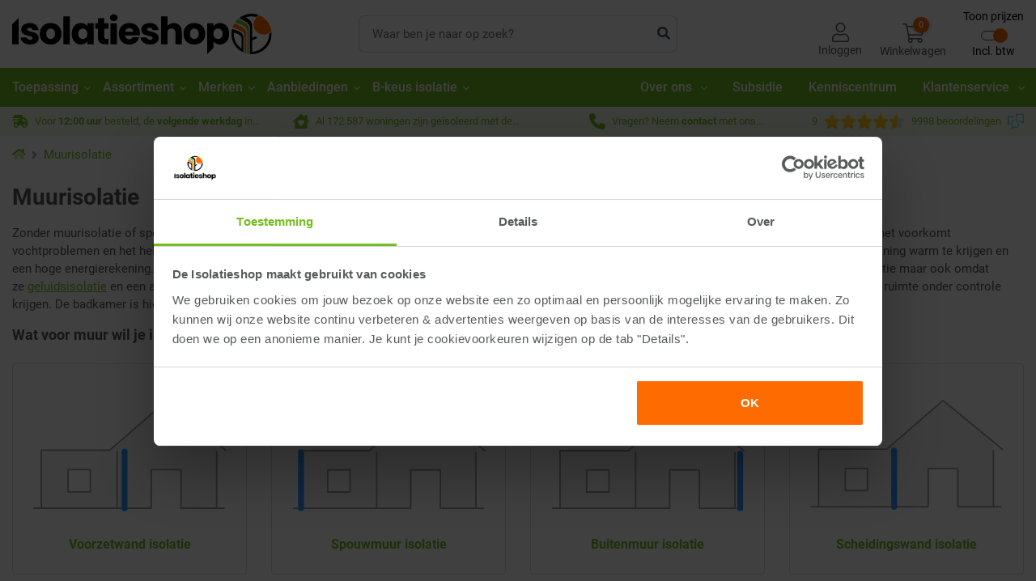

--- FILE ---
content_type: text/html; charset=utf-8
request_url: https://www.isolatiemateriaal.nl/muurisolatie
body_size: 94956
content:
<!DOCTYPE html><html lang="nl-NL" dir="" class="" data-reactroot=""><head><title>Muurisolatie: Advies, Mogelijkheden &amp; Prijs | De Isolatieshop</title><link rel="stylesheet" type="text/css" href="https://cdn.isolatiemateriaal.nl/css/21e280696361adc7fcfd.css"/><link rel="stylesheet" type="text/css" href="https://cdn.isolatiemateriaal.nl/css/8af0968b321c5d8b52b3.css"/><link rel="stylesheet" type="text/css" href="https://cdn.isolatiemateriaal.nl/css/5ea2d0903c86207a6cee.css"/><script>var loadPJS=function(e,a){var n=document.createElement("script");n.src=e,n.onload=a,n.onreadystatechange=a,document.body.appendChild(n)};var fnLoadPJS = function(e,a){return function() {return loadPJS(e,a)}};</script><link rel="manifest" href="/manifest.json"/><meta charSet="utf-8"/><meta name="robots" content="index, follow, max-image-preview:large, max-snippet:-1, max-video-preview:-1"/><meta name="author" content="De Isolatieshop B.V."/><meta http-equiv="x-ua-compatible" content="ie=edge"/><meta name="viewport" content="width=device-width, initial-scale=1.0, maximum-scale=2.0, minimum-scale=1.0"/><meta name="application-name" content="De Isolatieshop"/><meta name="generator" content="FTLShop"/><meta name="rating" content="General"/><meta name="mobile-web-app-capable" content="yes"/><meta name="theme-color" content="#fff"/><meta name="apple-mobile-web-app-capable" content="yes"/><meta name="apple-mobile-web-app-status-bar-style" content="#fff"/><meta name="apple-mobile-web-app-title" content="De Isolatieshop"/><meta name="msapplication-tooltip" content="De Isolatieshop"/><meta name="msapplication-starturl" content="/"/><meta name="msapplication-TileColor" content="#FFFFFF"/><meta name="renderer" content="webkit|ie-comp|ie-stand"/><meta name="full-screen" content="yes"/><meta name="title" content="Muurisolatie: Advies, Mogelijkheden &amp; Prijs | De Isolatieshop"/><meta name="twitter:title" content="Muurisolatie: Advies, Mogelijkheden &amp; Prijs | De Isolatieshop"/><meta property="og:title" content="Muurisolatie: Advies, Mogelijkheden &amp; Prijs | De Isolatieshop"/><meta name="description" content="Welk type Muurisolatie heeft u nodig? Badkamer Scheidingswand Spouwmuur Voorzetwand - Hoeveel kost het? Energie besparen! Muurisolatie meteen bestellen!"/><meta name="twitter:description" content="Welk type Muurisolatie heeft u nodig? Badkamer Scheidingswand Spouwmuur Voorzetwand - Hoeveel kost het? Energie besparen! Muurisolatie meteen bestellen!"/><meta property="og:description" content="Welk type Muurisolatie heeft u nodig? Badkamer Scheidingswand Spouwmuur Voorzetwand - Hoeveel kost het? Energie besparen! Muurisolatie meteen bestellen!"/><meta property="og:site_name" content="De Isolatieshop"/><meta itemProp="image" content="https://cdn.isolatiemateriaal.nl/images/667b663371f0d6cf0f424a439eaf5149-Logo-header.svg"/><meta name="twitter:image:src" content="https://cdn.isolatiemateriaal.nl/images/667b663371f0d6cf0f424a439eaf5149-Logo-header.svg"/><meta property="og:image" content="https://cdn.isolatiemateriaal.nl/images/667b663371f0d6cf0f424a439eaf5149-Logo-header.svg"/><meta name="twitter:card" content="summary"/><meta property="og:type" content="product.group"/><meta property="og:url" content="https://www.isolatiemateriaal.nl/muurisolatie"/><meta name="site_name" content="De Isolatieshop"/><meta property="fb:app_id" content="1027807947708164"/><meta property="p:domain_verify" content="01c35c4e17af2b7d3fc851734244a334"/><meta name="twitter:site" content="De Isolatieshop"/><meta property="og:updated_time" content="23-01-25"/><script type="text/javascript" id="__pawjs_preloaded">window.PAW_PRELOADED_DATA = "[base64]/[base64]/[base64]/[base64]/[base64]/[base64]/[base64]/[base64]/[base64]/[base64]/[base64]/IEJhZGthbWVyIFNjaGVpZGluZ3N3YW5kIFNwb3V3bXV1ciBWb29yemV0d2FuZCAtIEhvZXZlZWwga29zdCBoZXQ/[base64]";</script><link rel="dns-prefetch" href="https://www.googletagmanager.com/" crossorigin="anonymous"/><link rel="preconnect" href="https://www.googletagmanager.com/" crossorigin="anonymous"/><script defer="">(function(w,d,s,l,i){w[l]=w[l]||[];w[l].push({ pageType: 'categories' });w[l].push(
                {'gtm.start': new Date().getTime(),event:'gtm.js'}
                );var f=d.getElementsByTagName(s)[0],
                j=d.createElement(s),dl=l!='dataLayer'?'&l='+l:'';j.async=true;j.src=
                'https://sst.isolatiemateriaal.nl/gtm.js?id='+i+dl;f.parentNode.insertBefore(j,f);
                })(window,document,'script','dataLayer','GTM-K5XDZVB');</script><link rel="canonical" href="https://www.isolatiemateriaal.nl/muurisolatie"/><link rel="alternate" hrefLang="nl-nl" href="https://www.isolatiemateriaal.nl/muurisolatie"/><link rel="alternate" hrefLang="nl-be" href="https://www.isolatiemateriaal.be/muurisolatie"/><link rel="alternate" hrefLang="fr-be" href="https://www.isolatiemateriaal.be/fr/isolation-mur"/><link rel="alternate" hrefLang="x-default" href="https://www.isolatiemateriaal.nl/muurisolatie"/><script type="application/ld+json">{"@context":"https://schema.org/","@type":"BreadcrumbList","itemListElement":[{"@type":"ListItem","position":1,"name":"Muurisolatie","item":"https://www.isolatiemateriaal.nl/muurisolatie"}]}</script><script type="application/ld+json">{"@context":"http://www.schema.org","@id":"https://www.isolatiemateriaal.nl/#organization","@type":"ProfessionalService","sameAs":["https://www.facebook.com/DeIsolatieshop","https://www.instagram.com/deisolatieshop"],"name":"De Isolatieshop","url":"https://www.isolatiemateriaal.nl","logo":"https://cdn.isolatiemateriaal.nl/images/667b663371f0d6cf0f424a439eaf5149-Logo-header.svg","priceRange":"$","image":"https://cdn.isolatiemateriaal.nl/images/667b663371f0d6cf0f424a439eaf5149-Logo-header.svg","description":"Isolatie kopen doe je bij de Isolatieshop. Voor 12:00 besteld is de volgende werkdag in huis. Meer dan 500.000m² en 850 productsoorten isolatiemateriaal op voorraad.","address":{"@type":"PostalAddress","streetAddress":"Hengelder 40","addressLocality":"Zevenaar","addressRegion":"GLD","postalCode":"6902PA","addressCountry":"NL"},"geo":{"@type":"GeoCoordinates","latitude":51.926756,"longitude":6.099293},"hasMap":"https://www.google.com/maps/place/Insulation+Shop+B.V./@51.9268299,6.0968382,17.04z/data=!4m5!3m4!1s0x47c79f64496577c7:0x7239fbce7af22125!8m2!3d51.926757!4d6.099293","openingHoursSpecification":[{"@type":"OpeningHoursSpecification","dayOfWeek":["Monday","Tuesday","Wednesday","Thursday","Friday"],"opens":"08:00","closes":"17:30","description":"Fysieke winkel geopend"},{"@type":"OpeningHoursSpecification","dayOfWeek":["Monday","Tuesday","Wednesday","Thursday","Friday"],"opens":"08:30","closes":"17:00","description":"Telefonisch bereikbaar"}],"contactPoint":{"@type":"ContactPoint","telephone":"+31316330365","contactType":"customer service","availableLanguage":[{"@type":"Language","name":"Dutch"},{"@type":"Language","name":"German"},{"@type":"Language","name":"French"},{"@type":"Language","name":"English"}],"hoursAvailable":{"@type":"OpeningHoursSpecification","dayOfWeek":["Monday","Tuesday","Wednesday","Thursday","Friday"],"opens":"08:30","closes":"17:00"}},"telephone":"+31316330365"}</script><script type="application/ld+json">{"@context":"http://schema.org","@type":"Organization","name":"De Isolatieshop","alternateName":"De Isolatieshop","url":"https://www.isolatiemateriaal.nl/","logo":"https://cdn.isolatiemateriaal.nl/images/667b663371f0d6cf0f424a439eaf5149-Logo-header.svg","sameAs":["https://www.facebook.com/DeIsolatieshop","https://www.instagram.com/deisolatieshop"],"aggregateRating":{"@type":"AggregateRating","bestRating":"10","worstRating":"1","ratingValue":"9","reviewCount":"9998","url":"https://www.feedbackcompany.com/nl-nl/reviews/de%2disolatieshop/"}}</script><script type="application/ld+json">{"@context":"http://schema.org","@type":["WebPage"],"@id":"https://www.isolatiemateriaal.nl/subject/#webpage","url":"https://www.isolatiemateriaal.nl/subject","inLanguage":"nl-NL","name":"De Isolatieshop","description":"Isolatie kopen doe je bij de Isolatieshop. Voor 12:00 besteld is de volgende werkdag in huis. Meer dan 500.000m² en 850 productsoorten isolatiemateriaal op voorraad.","publisher":{"@type":"Organization","name":"De Isolatieshop"},"isPartOf":{"@id":"https://www.isolatiemateriaal.nl/#website"}}</script><script type="application/ld+json"></script><script type="application/ld+json">{"@context":"https://schema.org","@type":"HomeAndConstructionBusiness","name":"De Isolatieshop","image":"https://cdn.isolatiemateriaal.nl/images/667b663371f0d6cf0f424a439eaf5149-Logo-header.svg","@id":"","url":"https://www.isolatiemateriaal.nl/","telephone":"+31316330365","priceRange":"$","address":{"@type":"PostalAddress","streetAddress":"Hengelder 40","addressLocality":"Zevenaar","addressRegion":"GLD","postalCode":"6902PA","addressCountry":"NL"},"geo":{"@type":"GeoCoordinates","latitude":51.926756,"longitude":6.099293},"openingHoursSpecification":{"@type":"OpeningHoursSpecification","dayOfWeek":["Monday","Tuesday","Wednesday","Thursday","Friday"],"opens":"08:00","closes":"17:30"},"sameAs":["https://www.facebook.com/DeIsolatieshop","https://www.instagram.com/deisolatieshop","https://www.youtube.com/user/DeIsolatieshop"]}</script><style>.svg-inline--fa{display:inline-block;font-size:inherit;height:1em;overflow:visible;vertical-align:-0.125em;}</style><link rel="apple-touch-icon" href="https://cdn.isolatiemateriaal.nl/images/d03720abd0c0a6a3dff137397c28e020-touch-icon-iphone.png"/><link rel="apple-touch-icon" sizes="76x76" href="https://cdn.isolatiemateriaal.nl/images/8d3f0d391fd335a3b46750ae059f8ae5-touch-icon-ipad.png"/><link rel="apple-touch-icon" sizes="120x120" href="https://cdn.isolatiemateriaal.nl/images/cfc9ce64630a768b0f9bc4ccaf63aae7-touch-icon-iphone-retina.png"/><link rel="apple-touch-icon" sizes="152x152" href="https://cdn.isolatiemateriaal.nl/images/786e1358ec7e638a2d54fba56c508042-touch-icon-ipad-retina.png"/><link rel="shortcut icon" href="https://cdn.isolatiemateriaal.nl/images/f3e9a73da060e82d4805b82faac46230-favicon.ico"/><script><!-- This site is driven by e-commerce technology FTLShop. Created by BVB Media, your winning partner. --></script><base href="https://www.isolatiemateriaal.nl/"/><link rel="dns-prefetch" href="https://cdn.isolatiemateriaal.nl" crossorigin="anonymous"/><link rel="preconnect" href="https://cdn.isolatiemateriaal.nl" crossorigin="anonymous"/><link rel="preload" href="https://cdn.isolatiemateriaal.nl/fonts/9d43b86421e004e704b9ad3f03c50633.woff2" as="font" type="font/woff2" crossorigin=""/><link rel="preload" href="https://cdn.isolatiemateriaal.nl/fonts/57b8a81c7519e4d6b55574f9ea98aa2c.woff2" as="font" type="font/woff2" crossorigin=""/><link rel="preload" href="https://cdn.isolatiemateriaal.nl/fonts/b21da07c934a28b2fef301f1deeeabaa.woff2" as="font" type="font/woff2" crossorigin=""/><script defer="" src="https://app.aiden.cx/webshop/build/aiden-embedded.min.js"></script></head><body class=""><div id="app"><div id="_3HcCm" class="categories_page   IsolatieStore   isFTLDesktop"><header><div class="_2LkNJ"><div class=" "><div><div class="_3eUcj"><div class="container"><div class="d-flex align-items-center "><div class="_3JHRb undefined "><a aria-current="page" class="headerLogo active" href="/"><img src="https://cdn.isolatiemateriaal.nl/images/667b663371f0d6cf0f424a439eaf5149-Logo-header.svg" width="321" height="50" alt="De Isolatieshop"/></a></div><div class="_146Ps "><form class="_3GjMu" id="search-form"><input type="text" placeholder="Waar ben je naar op zoek?" value="" aria-label="zoek tekst"/><button type="submit" aria-label="zoeken"><svg aria-hidden="true" focusable="false" data-prefix="fas" data-icon="search" class="svg-inline--fa fa-search fa-w-16 " role="img" xmlns="http://www.w3.org/2000/svg" viewBox="0 0 512 512"><path fill="currentColor" d="M505 442.7L405.3 343c-4.5-4.5-10.6-7-17-7H372c27.6-35.3 44-79.7 44-128C416 93.1 322.9 0 208 0S0 93.1 0 208s93.1 208 208 208c48.3 0 92.7-16.4 128-44v16.3c0 6.4 2.5 12.5 7 17l99.7 99.7c9.4 9.4 24.6 9.4 33.9 0l28.3-28.3c9.4-9.4 9.4-24.6.1-34zM208 336c-70.7 0-128-57.2-128-128 0-70.7 57.2-128 128-128 70.7 0 128 57.2 128 128 0 70.7-57.2 128-128 128z"></path></svg></button></form></div><div class="hfo9z"><div class="X_3o8"><a class="headerLogin" aria-label="Inloggen" href="/inloggen"><svg aria-hidden="true" focusable="false" data-prefix="fal" data-icon="user" class="svg-inline--fa fa-user fa-w-14 " role="img" xmlns="http://www.w3.org/2000/svg" viewBox="0 0 448 512"><path fill="currentColor" d="M313.6 288c-28.7 0-42.5 16-89.6 16-47.1 0-60.8-16-89.6-16C60.2 288 0 348.2 0 422.4V464c0 26.5 21.5 48 48 48h352c26.5 0 48-21.5 48-48v-41.6c0-74.2-60.2-134.4-134.4-134.4zM416 464c0 8.8-7.2 16-16 16H48c-8.8 0-16-7.2-16-16v-41.6C32 365.9 77.9 320 134.4 320c19.6 0 39.1 16 89.6 16 50.4 0 70-16 89.6-16 56.5 0 102.4 45.9 102.4 102.4V464zM224 256c70.7 0 128-57.3 128-128S294.7 0 224 0 96 57.3 96 128s57.3 128 128 128zm0-224c52.9 0 96 43.1 96 96s-43.1 96-96 96-96-43.1-96-96 43.1-96 96-96z"></path></svg><span class="d-none d-lg-block">Inloggen</span></a></div><div class="_1ETVB"><div class="_1jjPC "><a href="#" aria-label="Winkelwagen" class="_2rcls"><span class="_2m8A6"><svg aria-hidden="true" focusable="false" data-prefix="fal" data-icon="shopping-cart" class="svg-inline--fa fa-shopping-cart fa-w-18 " role="img" xmlns="http://www.w3.org/2000/svg" viewBox="0 0 576 512"><path fill="currentColor" d="M551.991 64H129.28l-8.329-44.423C118.822 8.226 108.911 0 97.362 0H12C5.373 0 0 5.373 0 12v8c0 6.627 5.373 12 12 12h78.72l69.927 372.946C150.305 416.314 144 431.42 144 448c0 35.346 28.654 64 64 64s64-28.654 64-64a63.681 63.681 0 0 0-8.583-32h145.167a63.681 63.681 0 0 0-8.583 32c0 35.346 28.654 64 64 64 35.346 0 64-28.654 64-64 0-17.993-7.435-34.24-19.388-45.868C506.022 391.891 496.76 384 485.328 384H189.28l-12-64h331.381c11.368 0 21.177-7.976 23.496-19.105l43.331-208C578.592 77.991 567.215 64 551.991 64zM240 448c0 17.645-14.355 32-32 32s-32-14.355-32-32 14.355-32 32-32 32 14.355 32 32zm224 32c-17.645 0-32-14.355-32-32s14.355-32 32-32 32 14.355 32 32-14.355 32-32 32zm38.156-192H171.28l-36-192h406.876l-40 192z"></path></svg></span><span class="hideElement d-lg-block">Winkelwagen</span><span class="_1XKfA" aria-hidden="true">0</span></a></div></div><div class="taxToggleWrapper"><button class="taxToggle"><span class="taxToggle__labelTop">Toon prijzen</span><div class="taxToggle__toggle toggleEnabled"><span class="taxToggle__toggleLabel"></span><span class="taxToggle__toggler"></span></div><span class="taxToggle__labelBottom">Excl. btw</span></button></div></div></div></div></div><div class="_1rqbo"><div class="container"><nav itemType="https://schema.org/SiteNavigationElement" itemscope="" id="siteNavigation" class="X3He7" role="navigation" aria-label="Site Navigation"><div class="bottomNavMenuParentWrapper"><div class="container"><ul class="bottomNavMenuParent"><li class="hasChildren isClose"><a class="headerParentNav" id="180" aria-label="Toepassing" href="/toepassing">Toepassing<svg aria-hidden="true" focusable="false" data-prefix="fal" data-icon="angle-right" class="svg-inline--fa fa-angle-right fa-w-6 " role="img" xmlns="http://www.w3.org/2000/svg" viewBox="0 0 192 512"><path fill="currentColor" d="M166.9 264.5l-117.8 116c-4.7 4.7-12.3 4.7-17 0l-7.1-7.1c-4.7-4.7-4.7-12.3 0-17L127.3 256 25.1 155.6c-4.7-4.7-4.7-12.3 0-17l7.1-7.1c4.7-4.7 12.3-4.7 17 0l117.8 116c4.6 4.7 4.6 12.3-.1 17z"></path></svg></a><div class="bottomNavMenuChildren1Wrapper"><div class="container"><ul class="bottomNavMenuChildren1"><li class=""><a class="headerSubNav   " id="1" aria-label="Dakisolatie" href="/dakisolatie">Dakisolatie</a><ul class="bottomNavMenuChildren2"><li><a id="38" href="/dakisolatie/hellenddak-isolatie">Hellenddak isolatie</a></li><li><a id="39" href="/dakisolatie/platdak-isolatie">Platdak isolatie</a></li><li><a id="624" href="/dakisolatie/dakrenovatie">Dakrenovatie</a></li></ul></li><li class=""><a aria-current="page" class="headerSubNav    active" id="2" aria-label="Muurisolatie" href="/muurisolatie">Muurisolatie</a><ul class="bottomNavMenuChildren2"><li><a id="29" href="/muurisolatie/voorzetwand-isolatie">Voorzetwand isolatie</a></li><li><a id="14" href="/muurisolatie/spouwmuur-isolatie">Spouwmuur isolatie</a></li><li><a id="549" href="/muurisolatie/buitenmuur-isolatie">Buitenmuur isolatie</a></li><li><a id="18" href="/muurisolatie/scheidingswand-isolatie">Scheidingswand isolatie</a></li></ul></li><li class=""><a class="headerSubNav   " id="3" aria-label="Vloerisolatie" href="/vloerisolatie">Vloerisolatie</a><ul class="bottomNavMenuChildren2"><li><a id="21" href="/vloerisolatie/houtenvloer-isolatie">Houtenvloer isolatie</a></li><li><a id="20" href="/vloerisolatie/betonvloer-isolatie">Betonvloer isolatie</a></li><li><a id="545" href="/vloerisolatie/fundering-isolatie">Fundering isolatie</a></li></ul></li><li class=""><a class="headerSubNav   " id="4" aria-label="Kruipruimte isolatie" href="/kruipruimte-isolatie">Kruipruimte isolatie</a><ul class="bottomNavMenuChildren2"><li><a id="330" href="/kruipruimte-isolatie/vloerisolatie">Vloerisolatie</a></li><li><a id="329" href="/kruipruimte-isolatie/bodemisolatie">Bodemisolatie</a></li></ul></li><li class=""><a class="headerSubNav   " id="5" aria-label="Houtskeletbouw" href="/houtskeletbouw">Houtskeletbouw</a><ul class="bottomNavMenuChildren2"><li><a id="30" href="/houtskeletbouw/dakisolatie">Dakisolatie</a></li><li><a id="31" href="/houtskeletbouw/wandisolatie">Wandisolatie</a></li><li><a id="32" href="/houtskeletbouw/vloerisolatie">Vloerisolatie</a></li></ul></li><li class=""><a class="headerSubNav   " id="19" aria-label="Badkamer isoleren" href="/badkamer-isoleren">Badkamer isoleren</a><ul class="bottomNavMenuChildren2"><li><a id="649" href="/badkamer-isoleren/badkamer-plafond">Badkamer plafond</a></li><li><a id="565" href="/badkamer-isoleren/badkamer-muur">Badkamer muur</a></li><li><a id="648" href="/badkamer-isoleren/badkamer-vloer">Badkamer vloer</a></li><li><a id="566" href="/badkamer-isoleren/badkamer-accessoires">Badkamer accessoires</a></li></ul></li><li class=""><a class="headerSubNav   " id="426" aria-label="Geluidsisolatie" href="/geluidsisolatie">Geluidsisolatie</a><ul class="bottomNavMenuChildren2"><li><a id="428" href="/geluidsisolatie/geluidsisolatie-plafond">Geluidsisolatie plafond</a></li><li><a id="429" href="/geluidsisolatie/geluidsisolatie-muur">Geluidsisolatie muur</a></li><li><a id="427" href="/geluidsisolatie/geluidsisolatie-vloer">Geluidsisolatie vloer</a></li></ul></li><li class=""><a class="headerSubNav   " id="408" aria-label="Garage isoleren" href="/garage-isoleren">Garage isoleren</a><ul class="bottomNavMenuChildren2"><li><a id="409" href="/garage-isoleren/voorzetwand-isolatie">Voorzetwand isolatie</a></li><li><a id="410" href="/garage-isoleren/platdak-isolatie">Platdak isolatie</a></li><li><a id="411" href="/garage-isoleren/betonvloer-isolatie">Betonvloer isolatie</a></li></ul></li><li class=""><a class="headerSubNav   " id="604" aria-label="Schuur isoleren" href="/schuur-isoleren">Schuur isoleren</a><ul class="bottomNavMenuChildren2"><li><a id="605" href="/schuur-isoleren/voorzetwand-isolatie">Voorzetwand isolatie</a></li><li><a id="606" href="/schuur-isoleren/platdak-isolatie">Platdak isolatie</a></li><li><a id="607" href="/schuur-isoleren/betonvloer-isolatie">Betonvloer isolatie</a></li></ul></li></ul></div></div></li><li class="hasChildren isClose"><a class="headerParentNav" id="181" aria-label="Assortiment" href="/assortiment">Assortiment<svg aria-hidden="true" focusable="false" data-prefix="fal" data-icon="angle-right" class="svg-inline--fa fa-angle-right fa-w-6 " role="img" xmlns="http://www.w3.org/2000/svg" viewBox="0 0 192 512"><path fill="currentColor" d="M166.9 264.5l-117.8 116c-4.7 4.7-12.3 4.7-17 0l-7.1-7.1c-4.7-4.7-4.7-12.3 0-17L127.3 256 25.1 155.6c-4.7-4.7-4.7-12.3 0-17l7.1-7.1c4.7-4.7 12.3-4.7 17 0l117.8 116c4.6 4.7 4.6 12.3-.1 17z"></path></svg></a><div class="bottomNavMenuChildren1Wrapper"><div class="container"><ul class="bottomNavMenuChildren1"><li class=""><a class="headerSubNav   " id="50" aria-label="PIR" href="/pir">PIR</a><ul class="bottomNavMenuChildren2"><li><a id="52" href="/pir/pir-2-zijdig-aluminium">PIR 2-zijdig aluminium</a></li><li><a id="51" href="/pir/pir-spouwplaat">PIR spouwplaat</a></li><li><a id="55" href="/pir/pir-renovatieplaten">PIR renovatieplaten</a></li><li><a id="135" href="/pir/pir-afschotisolatie">PIR Afschotisolatie</a></li><li><a id="53" href="/pir/pir-2-zijdig-mineraalglasvlies">PIR 2-zijdig mineraalglasvlies</a></li><li><a id="54" href="/pir/pir-2-zijdig-bitumenglasvlies">PIR 2-zijdig bitumenglasvlies</a></li><li><a id="106" href="/pir/kingspan-kooltherm-resol">Kingspan Kooltherm / Resol</a></li></ul></li><li class=""><a class="headerSubNav   " id="35" aria-label="Isolatieplaten met afwerking" href="/isolatieplaten-met-afwerking">Isolatieplaten met afwerking</a><ul class="bottomNavMenuChildren2"><li><a id="101" href="/pir/pir-gips">PIR + Gips</a></li><li><a id="573" href="/pir/pir-agnes">PIR + Agnes</a></li><li><a id="102" href="/pir/pir-osb">PIR + OSB</a></li><li><a id="254" href="/pir/pir-fermacell">PIR + Fermacell</a></li><li><a id="138" href="/pir/pir-underlayment">PIR + Underlayment</a></li><li><a id="659" href="/pir/pir-underlayment-bio">PIR + Underlayment Bio</a></li><li><a id="623" href="/pir/pir-houtwolcement">PIR + Houtwolcement</a></li><li><a id="406" href="/pir/pir-spouwplaat/pir-spouwplaten-plus">PIR spouwplaten Plus</a></li></ul></li><li class=""><a class="headerSubNav   " id="12" aria-label="Maatwerk" href="/maatwerk">Maatwerk</a><ul class="bottomNavMenuChildren2"><li><a id="34" href="/maatwerk/isolatie-op-maat-zagen">Isolatie op maat zagen</a></li></ul></li><li class=""><a class="headerSubNav   " id="57" aria-label="Glaswol" href="/glaswol">Glaswol</a><ul class="bottomNavMenuChildren2"><li><a id="59" href="/glaswol/glaswol-platen">Glaswol platen</a></li><li><a id="58" href="/glaswol/glaswol-spouwplaat">Glaswol spouwplaat</a></li><li><a id="60" href="/glaswol/glaswol-op-rol">Glaswol op rol</a></li><li><a id="61" href="/glaswol/glaswol-rol-met-spijkerflens">Glaswol rol met spijkerflens</a></li></ul></li><li class=""><a class="headerSubNav   " id="46" aria-label="Steenwol" href="/steenwol">Steenwol</a><ul class="bottomNavMenuChildren2"><li><a id="47" href="/steenwol/steenwolplaten">Steenwolplaten</a></li><li><a id="48" href="/steenwol/steenwol-spouwplaat">Steenwol spouwplaat</a></li><li><a id="115" href="/steenwol/steenwol-vloerplaat">Steenwol Vloerplaat</a></li></ul></li><li class=""><a class="headerSubNav   " id="500" aria-label="Biobased isolatie" href="/biobased-isolatie">Biobased isolatie</a><ul class="bottomNavMenuChildren2"><li><a id="353" href="/biobased-isolatie/houtvezelisolatie">Houtvezelisolatie</a></li><li><a id="562" href="/biobased-isolatie/hennep-isolatie">Hennep isolatie</a></li><li><a id="563" href="/biobased-isolatie/vlas-isolatie">Vlas isolatie</a></li><li><a id="579" href="/biobased-isolatie/cellulose-isolatie">Cellulose isolatie</a></li><li><a id="452" href="/biobased-isolatie/katoen-isolatie">Katoen isolatie</a></li></ul></li><li class=""><a class="headerSubNav   " id="64" aria-label="XPS isolatie" href="/xps-isolatie">XPS isolatie</a><ul class="bottomNavMenuChildren2"><li><a id="237" href="/xps-isolatie/xps-platen">XPS platen</a></li><li><a id="96" href="/xps-isolatie/xps-bouwplaat">XPS bouwplaat</a></li><li><a id="546" href="/xps-isolatie/xps-kantplank">XPS kantplank</a></li></ul></li><li class=""><a class="headerSubNav   " id="62" aria-label="EPS isolatie" href="/eps-isolatie">EPS isolatie</a><ul class="bottomNavMenuChildren2"><li><a id="316" href="/eps-isolatie/eps-platen">EPS platen</a></li><li><a id="547" href="/eps-isolatie/gevelisolatie">Gevelisolatie</a></li><li><a id="536" href="/eps-isolatie/funderingsbekisting">Funderingsbekisting</a></li><li><a id="317" href="/eps-isolatie/eps-parels">EPS parels</a></li><li><a id="63" href="/eps-isolatie/eps-isolatiechips">EPS isolatiechips</a></li></ul></li><li class=""><a class="headerSubNav   " id="22" aria-label="Folie" href="/folie">Folie</a><ul class="bottomNavMenuChildren2"><li><a id="36" href="/folie/damp-open-folie">Damp-open folie</a></li><li><a id="37" href="/folie/dampremmende-folie">Dampremmende folie</a></li><li><a id="510" href="/folie/dampdichte-folie">Dampdichte folie</a></li><li><a id="327" href="/folie/klimaatfolie">Klimaatfolie</a></li><li><a id="535" href="/folie/isolatiefolie">Isolatiefolie</a></li></ul></li><li class=""><a class="headerSubNav   " id="658" aria-label="Dun isoleren" href="/dun-isoleren">Dun isoleren</a><ul class="bottomNavMenuChildren2"><li><a id="575" href="/dun-isoleren/aerogel">Aerogel</a></li></ul></li><li class=""><a class="headerSubNav   " id="242" aria-label="Fermacell platen" href="/fermacell-platen">Fermacell platen</a><ul class="bottomNavMenuChildren2"><li><a id="244" href="/fermacell-platen/gipsvezelplaten">Gipsvezelplaten</a></li><li><a id="246" href="/fermacell-platen/pir-fermacell">PIR + Fermacell</a></li><li><a id="243" href="/fermacell-platen/vloerelementen">Vloerelementen</a></li><li><a id="341" href="/fermacell-platen/cementgebonden-platen">Cementgebonden platen</a></li><li><a id="245" href="/fermacell-platen/accessoires">Accessoires</a></li></ul></li><li class=""><a class="headerSubNav   " id="290" aria-label="Plaatmateriaal" href="/plaatmateriaal">Plaatmateriaal</a><ul class="bottomNavMenuChildren2"><li><a id="24" href="/plaatmateriaal/gipsplaten">Gipsplaten</a></li><li><a id="250" href="/plaatmateriaal/gipsvezelplaten">Gipsvezelplaten</a></li><li><a id="568" href="/plaatmateriaal/agnes">Agnes</a></li><li><a id="293" href="/plaatmateriaal/constructieplaten">Constructieplaten</a></li><li><a id="615" href="/plaatmateriaal/houtwolcementplaat">Houtwolcementplaat</a></li></ul></li><li class=""><span class="likeAnchor  headerSubNav   ">Toebehoren</span><ul class="bottomNavMenuChildren2"><li><a id="25" href="/bevestigingsmateriaal">Bevestigingsmateriaal</a></li><li><a id="26" href="/purschuim-lijmen">Purschuim / lijmen</a></li><li><a id="295" href="/bouwhout">Bouwhout</a></li><li><a id="11" href="/accessoires">Accessoires</a></li></ul></li><li class=""><span class="likeAnchor  headerSubNav   ">Overig</span><ul class="bottomNavMenuChildren2"><li><a id="661" href="/muurisolatie/spouwmuur-isolatie/inblaaswol">Inblaaswol</a></li><li><a id="537" href="/foamglas">Foamglas</a></li><li><a id="398" href="/metal-stud">Metal Stud</a></li><li><a id="453" href="/gereedschap">Gereedschap</a></li><li><a id="423" href="/palletvoordeel">Palletvoordeel</a></li><li><a id="225" href="/outlet-partijen">Outlet partijen</a></li><li><a id="570" href="/monsterboxen">Monsterboxen</a></li></ul></li><li class=""><span class="likeAnchor  headerSubNav   ">Kleine isolatiemaatregelen</span><ul class="bottomNavMenuChildren2"><li><a id="403" href="/folie/radiatorfolie">Radiatorfolie</a></li><li><a id="651" href="/geluidsisolatie-panelen">Geluidsisolatie panelen</a></li><li><a id="551" href="/wtw-unit">WTW unit</a></li><li><a id="553" href="/tochtwering">Tochtwering</a></li><li><a id="10" href="/buisisolatie">Buisisolatie</a></li></ul></li></ul></div></div></li><li class="hasChildren isClose"><a class="headerParentNav" id="" aria-label="Merken" href="/merken">Merken<svg aria-hidden="true" focusable="false" data-prefix="fal" data-icon="angle-right" class="svg-inline--fa fa-angle-right fa-w-6 " role="img" xmlns="http://www.w3.org/2000/svg" viewBox="0 0 192 512"><path fill="currentColor" d="M166.9 264.5l-117.8 116c-4.7 4.7-12.3 4.7-17 0l-7.1-7.1c-4.7-4.7-4.7-12.3 0-17L127.3 256 25.1 155.6c-4.7-4.7-4.7-12.3 0-17l7.1-7.1c4.7-4.7 12.3-4.7 17 0l117.8 116c4.6 4.7 4.6 12.3-.1 17z"></path></svg></a><div class="bottomNavMenuChildren1Wrapper"><div class="container"><ul class="bottomNavMenuChildren1"><li class=""><a class="headerSubNav   " id="" aria-label="Merken" href="/merken">Merken</a><ul class="bottomNavMenuChildren2"><li><a id="77" href="/agnes-one-step">Agnes One-Step</a></li><li><a id="69" href="/alkreflex">Alkreflex</a></li><li><a id="64" href="/austrotherm">Austrotherm</a></li><li><a id="2" href="/bauder">Bauder</a></li><li><a id="62" href="/bluedec">Bluedec</a></li><li><a id="15" href="/borgh">Borgh</a></li><li><a id="67" href="/cewood">Cewood</a></li><li><a id="47" href="/connect-products">Connect Products</a></li><li><a id="65" href="/cyclin">Cyclin</a></li><li><a id="68" href="/dawo">Dawo</a></li><li><a id="18" href="/delta">Delta</a></li><li><a id="36" href="/dingemans">Dingemans</a></li><li><a id="79" href="/duofor">Duofor</a></li><li><a id="33" href="/etanco">Etanco</a></li><li><a id="7" href="/eurofast-vrf">Eurofast (VRF)</a></li><li><a id="23" href="/evolution-fasteners">Evolution Fasteners</a></li><li><a id="17" href="/fermacell">Fermacell</a></li><li><a id="63" href="/gramitherm">Gramitherm</a></li><li><a id="66" href="/hempwool">Hempwool</a></li><li><a id="30" href="/hpx">HPX</a></li><li><a id="58" href="/idelco">Idelco</a></li><li><a id="1" href="/illbruck">Illbruck</a></li><li><a id="60" href="/insus">InSuS</a></li><li><a id="51" href="/isobouw">Isobouw</a></li><li><a id="16" href="/isolatieshop">Isolatieshop</a></li><li><a id="44" href="/isover">ISOVER</a></li><li><a id="56" href="/isovlas">Isovlas</a></li><li><a id="46" href="/jackoboard">JACKOBOARD</a></li><li><a id="43" href="/jackodur">JACKODUR</a></li><li><a id="29" href="/kingspan">Kingspan</a></li><li><a id="6" href="/kingspan-unidek">Kingspan Unidek</a></li><li><a id="3" href="/knauf-insulation">Knauf Insulation</a></li><li><a id="75" href="/metisse">Métisse</a></li><li><a id="8" href="/meuwissen-gerritsen">Meuwissen Gerritsen</a></li><li><a id="71" href="/miofol">Miofol</a></li><li><a id="76" href="/naturheld">Naturheld</a></li><li><a id="42" href="/neo-tools">Neo Tools</a></li><li><a id="52" href="/owens-corning-foamglas">Owens Corning Foamglas</a></li><li><a id="34" href="/pavatex">Pavatex</a></li><li><a id="32" href="/petralana">Petralana</a></li><li><a id="78" href="/philippine">Philippine</a></li><li><a id="53" href="/pif-isolatie">PIF Isolatie</a></li><li><a id="72" href="/polytex">Polytex</a></li><li><a id="4" href="/recticel">Recticel</a></li><li><a id="13" href="/rockwool">Rockwool</a></li><li><a id="14" href="/siniat">Siniat</a></li><li><a id="12" href="/soprema">Soprema</a></li><li><a id="73" href="/soudal">Soudal</a></li><li><a id="49" href="/superfoil">SuperFOIL</a></li><li><a id="40" href="/topex">Topex</a></li><li><a id="70" href="/tyvek">Tyvek</a></li><li><a id="10" href="/unilin">Unilin</a></li><li><a id="20" href="/ursa">Ursa</a></li></ul></li></ul></div></div></li><li class="hasChildren isClose"><a class="headerParentNav" id="95" aria-label="Aanbiedingen" href="/aanbiedingen">Aanbiedingen<svg aria-hidden="true" focusable="false" data-prefix="fal" data-icon="angle-right" class="svg-inline--fa fa-angle-right fa-w-6 " role="img" xmlns="http://www.w3.org/2000/svg" viewBox="0 0 192 512"><path fill="currentColor" d="M166.9 264.5l-117.8 116c-4.7 4.7-12.3 4.7-17 0l-7.1-7.1c-4.7-4.7-4.7-12.3 0-17L127.3 256 25.1 155.6c-4.7-4.7-4.7-12.3 0-17l7.1-7.1c4.7-4.7 12.3-4.7 17 0l117.8 116c4.6 4.7 4.6 12.3-.1 17z"></path></svg></a><div class="bottomNavMenuChildren1Wrapper"><div class="container"><ul class="bottomNavMenuChildren1"><li class=""><a class="headerSubNav   " id="647" aria-label="Isolatie aanbieding" href="/aanbiedingen/isolatie-aanbieding">Isolatie aanbieding</a><ul class="bottomNavMenuChildren2"></ul></li><li class=""><a class="headerSubNav   " id="660" aria-label="Outlet partijen" href="/outlet-partijen">Outlet partijen</a><ul class="bottomNavMenuChildren2"></ul></li><li class=""><a class="headerSubNav   " id="650" aria-label="Palletvoordeel" href="/palletvoordeel">Palletvoordeel</a><ul class="bottomNavMenuChildren2"></ul></li><li class=""><a class="headerSubNav   " id="657" aria-label="Budget Isolatie" href="/budget-isolatie">Budget Isolatie</a><ul class="bottomNavMenuChildren2"></ul></li></ul></div></div></li><li class="hasChildren isClose"><a class="headerParentNav" id="13" aria-label="B-keus isolatie" href="/b-keus-isolatie">B-keus isolatie<svg aria-hidden="true" focusable="false" data-prefix="fal" data-icon="angle-right" class="svg-inline--fa fa-angle-right fa-w-6 " role="img" xmlns="http://www.w3.org/2000/svg" viewBox="0 0 192 512"><path fill="currentColor" d="M166.9 264.5l-117.8 116c-4.7 4.7-12.3 4.7-17 0l-7.1-7.1c-4.7-4.7-4.7-12.3 0-17L127.3 256 25.1 155.6c-4.7-4.7-4.7-12.3 0-17l7.1-7.1c4.7-4.7 12.3-4.7 17 0l117.8 116c4.6 4.7 4.6 12.3-.1 17z"></path></svg></a><div class="bottomNavMenuChildren1Wrapper"><div class="container"><ul class="bottomNavMenuChildren1"><li class=""><a class="headerSubNav   " id="136" aria-label="B-keus PIR isolatie" href="/b-keus-isolatie/b-keus-pir-isolatie">B-keus PIR isolatie</a><ul class="bottomNavMenuChildren2"><li><a id="190" href="/b-keus-isolatie/b-keus-pir-isolatie/b-keus-pir-platen-2-zijdig-aluminium">B-keus PIR platen 2-zijdig Aluminium</a></li><li><a id="191" href="/b-keus-isolatie/b-keus-pir-isolatie/b-keus-pir-platen-2-zijdig-glasvlies">B-keus PIR platen 2-zijdig Glasvlies</a></li><li><a id="347" href="/b-keus-isolatie/b-keus-pir-isolatie/b-keus-pir-afschotisolatie">B-keus PIR afschotisolatie</a></li></ul></li><li class=""><a class="headerSubNav   " id="137" aria-label="B-keus Glaswol isolatie" href="/b-keus-isolatie/b-keus-glaswol-isolatie">B-keus Glaswol isolatie</a><ul class="bottomNavMenuChildren2"></ul></li></ul></div></div></li><li class="_8s-cB _3AMDk hasChildren isClose  "><a class="headerParentNav " aria-label="Over ons" href="/over-ons">Over ons<!-- --> <svg aria-hidden="true" focusable="false" data-prefix="fal" data-icon="angle-right" class="svg-inline--fa fa-angle-right fa-w-6 " role="img" xmlns="http://www.w3.org/2000/svg" viewBox="0 0 192 512"><path fill="currentColor" d="M166.9 264.5l-117.8 116c-4.7 4.7-12.3 4.7-17 0l-7.1-7.1c-4.7-4.7-4.7-12.3 0-17L127.3 256 25.1 155.6c-4.7-4.7-4.7-12.3 0-17l7.1-7.1c4.7-4.7 12.3-4.7 17 0l117.8 116c4.6 4.7 4.6 12.3-.1 17z"></path></svg></a><div class="bottomNavMenuChildren1Wrapper"><div class="container"><ul class="bottomNavMenuChildren1"><li class=""><a class="headerSubNav   " id="about-us-child" aria-label="Over ons" href="/over-ons">Over ons</a><ul class="bottomNavMenuChildren2"><li><a id="contact" href="/contact">Contact</a></li><li><a id="news" href="/nieuws">Nieuws</a></li><li><a href="https://werkenbij.deisolatieshop.nl/" target="_blank" id="vacancies">Vacatures</a></li></ul></li></ul></div></div></li><li class=" _3AMDk   "><a class="headerParentNav " aria-label="Subsidie" href="/subsidie-isolatie">Subsidie<!-- --> </a></li><li class=" _3AMDk   "><a class="headerParentNav " aria-label="Kenniscentrum" href="/kenniscentrum">Kenniscentrum<!-- --> </a></li><li class=" _3AMDk hasChildren isClose  customerServiceMenus"><a class="headerParentNav " aria-label="Klantenservice" href="/klantenservice">Klantenservice<!-- --> <svg aria-hidden="true" focusable="false" data-prefix="fal" data-icon="angle-right" class="svg-inline--fa fa-angle-right fa-w-6 " role="img" xmlns="http://www.w3.org/2000/svg" viewBox="0 0 192 512"><path fill="currentColor" d="M166.9 264.5l-117.8 116c-4.7 4.7-12.3 4.7-17 0l-7.1-7.1c-4.7-4.7-4.7-12.3 0-17L127.3 256 25.1 155.6c-4.7-4.7-4.7-12.3 0-17l7.1-7.1c4.7-4.7 12.3-4.7 17 0l117.8 116c4.6 4.7 4.6 12.3-.1 17z"></path></svg></a><div class="bottomNavMenuChildren1Wrapper"><div class="container"><ul class="bottomNavMenuChildren1"><li class=""><a class="headerSubNav   " id="29" aria-label="Bestellen" href="/klantenservice/bestellen">Bestellen</a><ul class="bottomNavMenuChildren2"><li><a id="39" href="/klantenservice/bestellen/afhalen">Afhalen</a></li><li><a id="38" href="/klantenservice/bestellen/annuleren">Annuleren</a></li><li><a id="37" href="/klantenservice/bestellen/bestelling-plaatsen">Bestelling plaatsen</a></li><li><a id="51" href="/klantenservice/bestellen/bestelling-wijzigen">Bestelling wijzigen</a></li><li><a id="58" href="/klantenservice/bestellen/projectaanvraag">Projectaanvraag</a></li><li><a id="47" href="/klantenservice/bestellen/openingstijden">Openingstijden</a></li><li><a id="40" href="/klantenservice/bestellen/retourneren">Retourneren</a></li></ul></li><li class=""><a class="headerSubNav   " id="41" aria-label="Betalen" href="/klantenservice/betalen">Betalen</a><ul class="bottomNavMenuChildren2"><li><a id="42" href="/klantenservice/betalen/betaalmethodes">Betaalmethodes</a></li></ul></li><li class=""><a class="headerSubNav   " id="31" aria-label="Leveren" href="/klantenservice/leveren">Leveren</a><ul class="bottomNavMenuChildren2"><li><a id="50" href="/klantenservice/leveren/bezorging">Bezorging</a></li><li><a id="34" href="/klantenservice/leveren/orderverloop">Orderverloop</a></li><li><a id="35" href="/klantenservice/leveren/verzendkosten">Verzendkosten</a></li></ul></li><li class=""><a class="headerSubNav   " id="32" aria-label="Klachten" href="/klantenservice/klachten">Klachten</a><ul class="bottomNavMenuChildren2"><li><a id="52" href="/klantenservice/klachten/beschadiging">Beschadiging</a></li><li><a id="53" href="/klantenservice/klachten/incomplete-order">Incomplete order</a></li><li><a id="33" href="/klantenservice/klachten/klacht-indienen">Klacht indienen</a></li></ul></li><li class=""><a class="headerSubNav   " id="43" aria-label="Website" href="/klantenservice/website">Website</a><ul class="bottomNavMenuChildren2"><li><a id="54" href="/klantenservice/website/product-zagen">Product zagen</a></li><li><a id="45" href="/klantenservice/website/kluslijst">Kluslijst</a></li><li><a id="44" href="/klantenservice/website/account">Account</a></li><li><a id="57" href="/klantenservice/website/partner-worden">Partner worden</a></li><li><a id="56" href="/klantenservice/website/laten-isoleren">Laten isoleren</a></li><li><a id="46" href="/klantenservice/website/productvergelijking">Productvergelijking</a></li></ul></li></ul></div></div></li></ul></div></div></nav></div></div></div></div></div><div class="xjsyY topHeader"><div class="container"><div class="_1Pv56"><div class="container"><div class="RV_qj"><div class="d-flex flex-column flex-md-row"><div class=" _1XiBA py-2"><a class="d-flex align-items-center" href="/klantenservice/leveren/orderverloop"><div class="_1mKaH"><img src="https://cdn.isolatiemateriaal.nl/images/360194f5c621e5d15c23bee575703b6f-icon_truck_fast.svg" width="20" height="20" alt="usp icons"/></div><div class="_13c0F"><div class="_1Gi-G"><span>Voor <strong>12:00 uur</strong> besteld, de <strong>volgende werkdag</strong> in huis</span></div></div></a></div><div class=" _1XiBA py-2"><span class="d-flex align-items-center"><div class="_1mKaH"><img src="https://cdn.isolatiemateriaal.nl/images/436366f9a9d758b0f79ac121995e071c-icon_house_user_solid.svg" width="20" height="20" alt="usp icons"/></div><div class="_13c0F"><div class="_1Gi-G">Al 172.587 woningen zijn geïsoleerd met de Isolatieshop</div></div></span></div><div class=" _1XiBA py-2"><a class="d-flex align-items-center" href="/klantenservice"><div class="_1mKaH"><img src="https://cdn.isolatiemateriaal.nl/images/e8cc5400a7743958f8c9191af651242f-icon_phone_solid.svg" width="20" height="20" alt="usp icons"/></div><div class="_13c0F"><div class="_1Gi-G"><span>Vragen? Neem <strong>contact</strong> met ons op</span></div></div></a></div></div></div></div></div><div style="width:288px"></div></div></div></header><main class=" "><div class="container"><div class="_9mSMX crumbpath"><div class="IWXw0 _2M5iK"><a aria-current="page" class="crumpathHomeLink active" href="/"><svg aria-hidden="true" focusable="false" data-prefix="fad" data-icon="home" class="svg-inline--fa fa-home fa-w-18 " role="img" xmlns="http://www.w3.org/2000/svg" viewBox="0 0 576 512"><g class="fa-group"><path class="fa-secondary" fill="currentColor" d="M336 463.59V368a16 16 0 0 0-16-16h-64a16 16 0 0 0-16 16v95.71a16 16 0 0 1-15.92 16L112 480a16 16 0 0 1-16-16V300.06l184.39-151.85a12.19 12.19 0 0 1 15.3 0L480 300v164a16 16 0 0 1-16 16l-112-.31a16 16 0 0 1-16-16.1z"></path><path class="fa-primary" fill="currentColor" d="M573.32 268.35l-25.5 31a12 12 0 0 1-16.9 1.65L295.69 107.21a12.19 12.19 0 0 0-15.3 0L45.17 301a12 12 0 0 1-16.89-1.65l-25.5-31a12 12 0 0 1 1.61-16.89L257.49 43a48 48 0 0 1 61 0L408 116.61V44a12 12 0 0 1 12-12h56a12 12 0 0 1 12 12v138.51l83.6 68.91a12 12 0 0 1 1.72 16.93z"></path></g></svg></a><svg aria-hidden="true" focusable="false" data-prefix="fas" data-icon="angle-right" class="svg-inline--fa fa-angle-right fa-w-8 " role="img" xmlns="http://www.w3.org/2000/svg" viewBox="0 0 256 512"><path fill="currentColor" d="M224.3 273l-136 136c-9.4 9.4-24.6 9.4-33.9 0l-22.6-22.6c-9.4-9.4-9.4-24.6 0-33.9l96.4-96.4-96.4-96.4c-9.4-9.4-9.4-24.6 0-33.9L54.3 103c9.4-9.4 24.6-9.4 33.9 0l136 136c9.5 9.4 9.5 24.6.1 34z"></path></svg></div><div class="IWXw0"><a aria-current="page" class="crumpathItemLink active" href="/muurisolatie">Muurisolatie</a><svg aria-hidden="true" focusable="false" data-prefix="fas" data-icon="angle-right" class="svg-inline--fa fa-angle-right fa-w-8 " role="img" xmlns="http://www.w3.org/2000/svg" viewBox="0 0 256 512"><path fill="currentColor" d="M224.3 273l-136 136c-9.4 9.4-24.6 9.4-33.9 0l-22.6-22.6c-9.4-9.4-9.4-24.6 0-33.9l96.4-96.4-96.4-96.4c-9.4-9.4-9.4-24.6 0-33.9L54.3 103c9.4-9.4 24.6-9.4 33.9 0l136 136c9.5 9.4 9.5 24.6.1 34z"></path></svg></div></div><div class="row mt-4 mb-3"><div class="col"><div><div class="E9dgS"><h1 class="mainHeading">Muurisolatie</h1><div class="_1iZd6"><div><p>Zonder muurisolatie of&nbsp;spouwmuurisolatie verlies je tot 20% warmte via de muur. Muurisolatie is daarom erg belangrijk, want het zorgt voor thermische isolatie, het voorkomt vochtproblemen en het helpt tegen geluidsoverlast.&nbsp;Heeft je woning geen (spouw) muurisolatie dan merk je dat aan doorslaande kou, dat het moeilijk is om je woning warm te krijgen en een hoge energierekening. Ook&nbsp;<a href="https://www.isolatiemateriaal.nl/muurisolatie/voorzetwand-isolatie" title="">voorzetwand isolatie</a>&nbsp;en&nbsp;<a href="https://www.isolatiemateriaal.nl/muurisolatie/scheidingswand-isolatie" title="">scheidingswand isolatie</a>&nbsp;dragen bij aan een comfortabel en behaaglijk huis. Niet alleen door warmte isolatie maar ook omdat ze&nbsp;<a href="https://www.isolatiemateriaal.nl/kenniscentrum/geluidsisolatie" title="">geluidsisolatie</a>&nbsp;en een aangename akoestiek bevorderen. In sommige gevallen gaat het niet zozeer om thermische isolatie, maar wil je het vochtgehalte in een ruimte onder controle krijgen. De badkamer is hier een goed voorbeeld van. In dat geval is&nbsp;<a href="https://www.isolatiemateriaal.nl/muurisolatie/badkamer-isolatie" title="">badkamer isolatie</a>&nbsp;onmisbaar.&nbsp;</p>
<h2>Wat voor muur wil je isoleren?</h2></div></div><div><div class="row"><div class="G2_TA col-6 col-md-4 col-lg-3 svgImage"><a class="_3DaNK" aria-label="Voorzetwand isolatie" href="/muurisolatie/voorzetwand-isolatie"><div class="_1KU_S"><picture><source srcSet="https://cdn.isolatiemateriaal.nl/uploads/tx_multishop/images/categories/original/voo/voorzetwand-isolatie.svg" media="(max-width: 575px)"/><source srcSet="https://cdn.isolatiemateriaal.nl/uploads/tx_multishop/images/categories/original/voo/voorzetwand-isolatie.svg" media="(max-width: 767px)"/><source srcSet="https://cdn.isolatiemateriaal.nl/uploads/tx_multishop/images/categories/original/voo/voorzetwand-isolatie.svg" media="(max-width: 991px)"/><source srcSet="https://cdn.isolatiemateriaal.nl/uploads/tx_multishop/images/categories/original/voo/voorzetwand-isolatie.svg" media="(max-width: 1199px)"/><source srcSet="https://cdn.isolatiemateriaal.nl/uploads/tx_multishop/images/categories/original/voo/voorzetwand-isolatie.svg"/><img alt="Voorzetwand isolatie" srcSet="[data-uri]"/></picture></div><strong class="_2NVBW">Voorzetwand isolatie</strong></a></div><div class="G2_TA col-6 col-md-4 col-lg-3 svgImage"><a class="_3DaNK" aria-label="Spouwmuur isolatie" href="/muurisolatie/spouwmuur-isolatie"><div class="_1KU_S"><picture><source srcSet="https://cdn.isolatiemateriaal.nl/uploads/tx_multishop/images/categories/original/spo/spouwmuur-isolatie.svg" media="(max-width: 575px)"/><source srcSet="https://cdn.isolatiemateriaal.nl/uploads/tx_multishop/images/categories/original/spo/spouwmuur-isolatie.svg" media="(max-width: 767px)"/><source srcSet="https://cdn.isolatiemateriaal.nl/uploads/tx_multishop/images/categories/original/spo/spouwmuur-isolatie.svg" media="(max-width: 991px)"/><source srcSet="https://cdn.isolatiemateriaal.nl/uploads/tx_multishop/images/categories/original/spo/spouwmuur-isolatie.svg" media="(max-width: 1199px)"/><source srcSet="https://cdn.isolatiemateriaal.nl/uploads/tx_multishop/images/categories/original/spo/spouwmuur-isolatie.svg"/><img alt="Spouwmuur isolatie" srcSet="[data-uri]"/></picture></div><strong class="_2NVBW">Spouwmuur isolatie</strong></a></div><div class="G2_TA col-6 col-md-4 col-lg-3 svgImage"><a class="_3DaNK" aria-label="Buitenmuur isolatie" href="/muurisolatie/buitenmuur-isolatie"><div class="_1KU_S"><picture><source srcSet="https://cdn.isolatiemateriaal.nl/uploads/tx_multishop/images/categories/original/bui/buitenmuur-isolatie.svg" media="(max-width: 575px)"/><source srcSet="https://cdn.isolatiemateriaal.nl/uploads/tx_multishop/images/categories/original/bui/buitenmuur-isolatie.svg" media="(max-width: 767px)"/><source srcSet="https://cdn.isolatiemateriaal.nl/uploads/tx_multishop/images/categories/original/bui/buitenmuur-isolatie.svg" media="(max-width: 991px)"/><source srcSet="https://cdn.isolatiemateriaal.nl/uploads/tx_multishop/images/categories/original/bui/buitenmuur-isolatie.svg" media="(max-width: 1199px)"/><source srcSet="https://cdn.isolatiemateriaal.nl/uploads/tx_multishop/images/categories/original/bui/buitenmuur-isolatie.svg"/><img alt="Buitenmuur isolatie" srcSet="[data-uri]"/></picture></div><strong class="_2NVBW">Buitenmuur isolatie</strong></a></div><div class="G2_TA col-6 col-md-4 col-lg-3 svgImage"><a class="_3DaNK" aria-label="Scheidingswand isolatie" href="/muurisolatie/scheidingswand-isolatie"><div class="_1KU_S"><picture><source srcSet="https://cdn.isolatiemateriaal.nl/uploads/tx_multishop/images/categories/original/sch/scheidingswand-isolatie.svg" media="(max-width: 575px)"/><source srcSet="https://cdn.isolatiemateriaal.nl/uploads/tx_multishop/images/categories/original/sch/scheidingswand-isolatie.svg" media="(max-width: 767px)"/><source srcSet="https://cdn.isolatiemateriaal.nl/uploads/tx_multishop/images/categories/original/sch/scheidingswand-isolatie.svg" media="(max-width: 991px)"/><source srcSet="https://cdn.isolatiemateriaal.nl/uploads/tx_multishop/images/categories/original/sch/scheidingswand-isolatie.svg" media="(max-width: 1199px)"/><source srcSet="https://cdn.isolatiemateriaal.nl/uploads/tx_multishop/images/categories/original/sch/scheidingswand-isolatie.svg"/><img alt="Scheidingswand isolatie" srcSet="[data-uri]"/></picture></div><strong class="_2NVBW">Scheidingswand isolatie</strong></a></div></div></div><div class="LMbXN"><div><iframe src="https://app.aiden.cx/webshop/?advisorId=c878a085-3ced-4ba9-9480-5dd652569fbd&mode=banner&layout=horizontal&transparent=true" id="aiden-c878a085-3ced-4ba9-9480-5dd652569fbd" data-scrolloffset="-100" loading="lazy" style="
    border: none;
    width: 100%;
  "></iframe></div></div><div class="_1G23E undefined imageRight"><div class="row"><div class="_2346T col-12 col-lg-6"><div class="h-100 shadow-sm border p-3"><h3>Buitenmuur langs binnen isoleren</h3><div><p>De buitenmuur van je woning kun je isoleren door van binnenuit te isoleren. De buitenmuur krijgt dan van binnenuit een isolatielaag via een voorzetwand. De spouw wordt met deze methode niet geïsoleerd, maar dit heeft als voordeel dat de muur de mogelijkheid krijgt om vocht te verdampen naar buiten toe. De isolatielaag aan de binnenkant van je woning zorgt voor een goede thermische isolatie met een aangenaam woonklimaat als resultaat. Afhankelijk van het materiaal waaruit je buitenmuur bestaat wordt bepaald welk isolatiemateriaal je nodig hebt om de buitenmuur van binnenuit te isoleren.&nbsp;</p>
<p>Bestaat je buitenmuur alleen uit metselwerk? Dan kun je PIR platen gebruiken om de muur te isoleren. Bijstaande instructievideo geeft meer informatie. Heb je een houtskeletbouw of bestaat je buitenmuur uit hout? Dan is&nbsp;<a href="https://www.isolatiemateriaal.nl/steenwol">steenwol</a>&nbsp;of&nbsp;<a href="https://www.isolatiemateriaal.nl/glaswol/glaswolplaten/minerale-wol-mw35">minerale wol MV35</a> een goede keuze.</p>
<p>Wil je de muren van een garage of berging isoleren? Ook hiervoor hebben wij informatie beschikbaar. Wil je advies over je specifieke situatie? Neem dan contact op!</p></div></div></div><div class="_1RO1j col-12 col-lg-6"><div class="embed-responsive embed-responsive-16by9 img-shadow"><iframe class="embed-responsive-item" src="https://www.youtube.com/embed/8OZhzbpABgM?enablejsapi=1"></iframe></div></div></div></div><div class="kxzrB"><svg aria-hidden="true" focusable="false" data-prefix="fal" data-icon="lightbulb-on" class="svg-inline--fa fa-lightbulb-on fa-w-20 " role="img" xmlns="http://www.w3.org/2000/svg" viewBox="0 0 640 512"><path fill="currentColor" d="M320,64A112.14,112.14,0,0,0,208,176a16,16,0,0,0,32,0,80.09,80.09,0,0,1,80-80,16,16,0,0,0,0-32Zm0-64C217.06,0,143.88,83.55,144,176.23a175,175,0,0,0,43.56,115.55C213.22,321,237.84,368.69,240,384l.06,75.19a15.88,15.88,0,0,0,2.69,8.83l24.5,36.84A16,16,0,0,0,280.56,512h78.85a16,16,0,0,0,13.34-7.14L397.25,468a16.17,16.17,0,0,0,2.69-8.83L400,384c2.25-15.72,27-63.19,52.44-92.22A175.9,175.9,0,0,0,320,0Zm47.94,454.31L350.84,480H289.12l-17.06-25.69,0-6.31h95.91ZM368,416H272l-.06-32H368Zm60.41-145.31c-14,15.95-36.32,48.09-50.57,81.29H262.22c-14.28-33.21-36.6-65.34-50.6-81.29A143.47,143.47,0,0,1,176.06,176C175.88,99,236.44,32,320,32c79.41,0,144,64.59,144,144A143.69,143.69,0,0,1,428.38,270.69ZM96,176a16,16,0,0,0-16-16H16a16,16,0,0,0,0,32H80A16,16,0,0,0,96,176ZM528,64a16.17,16.17,0,0,0,7.16-1.69l64-32A16,16,0,0,0,584.84,1.69l-64,32A16,16,0,0,0,528,64Zm96,96H560a16,16,0,0,0,0,32h64a16,16,0,0,0,0-32ZM119.16,33.69l-64-32A16,16,0,0,0,40.84,30.31l64,32A16.17,16.17,0,0,0,112,64a16,16,0,0,0,7.16-30.31Zm480,288-64-32a16,16,0,0,0-14.32,28.63l64,32a16,16,0,0,0,14.32-28.63ZM112,288a16.17,16.17,0,0,0-7.16,1.69l-64,32a16,16,0,0,0,14.32,28.63l64-32A16,16,0,0,0,112,288Z"></path></svg><div><p>Om vochtproblemen te voorkomen raden wij aan om gebruik te maken van een dampremmende folie, zoals de&nbsp;<a href="https://www.isolatiemateriaal.nl/folie/dampremmende-folie/miofol-125-s-dampremmende-folie-15x25m1-375-m2">Miofol 125 S</a>.</p></div></div><div class="_1G23E imageLeft"><div class="row"><div class="_2346T col-12 col-lg-6"><div class="h-100 shadow-sm border p-3"><h3>Buitenmuur langs buiten isoleren</h3><div><p>Een buitenmuur van buitenaf isoleren is het meest effectief, maar dit is helaas bij na-isolatie lastiger dan het isoleren van de binnenmuur. Ventilatieroosters in de gevel mogen bijvoorbeeld niet geblokkeerd worden. Dit stopt namelijk de luchtcirculatie aan de binnenzijde van de gevel. Vocht kan dan niet afgevoerd worden en dit heeft uiteindelijk&nbsp;<a href="https://www.isolatiemateriaal.nl/kenniscentrum/wat-te-doen-tegen-vocht-en-schimmel-in-huis">schimmel</a>&nbsp;tot gevolg.<span class="apple-converted-space">&nbsp;</span></p>
<p><span class="s1">Of het dak van je woning een overstek heeft is ook bepalend voor het al dan niet isoleren van de buitengevel. Het&nbsp;</span><a href="https://www.isolatiemateriaal.nl/">isolatiemateriaal</a><span class="s1">&nbsp;dat tegen de buitengevel wordt geplaatst moet droog blijven en daar is een overstek voor nodig. Houd er ook rekening mee dat je woning er anders uit gaat zien wanneer je de buitengevel isoleert. Is de buitengevel de blikvanger van je woning? Overweeg dan een andere manier van isoleren om de buitengevel te sparen, bijvoorbeeld muurisolatie van binnenuit.&nbsp;</span>
  </p>
<p>Ga je van binnenuit isoleren door middel van een voorzetwand? Dan zijn onze verlijmde PIR-platen ideaal. Met deze platen kun je isoleren en afwerken in één handeling. Kijk bijvoorbeeld eens bij&nbsp;<a href="https://www.isolatiemateriaal.nl/pir/pir-osb">PIR+OSB</a>&nbsp;of&nbsp;<a href="https://www.isolatiemateriaal.nl/pir/pir-gips">PIR+Gips</a>.&nbsp;Meer weten over&nbsp;<a href="https://www.isolatiemateriaal.nl/isolatieplaten" title="isolatieplaten">isolatieplaten</a>?
</p></div></div></div><div class="_1RO1j col-12 col-lg-6"><picture><source srcSet="https://cdn.isolatiemateriaal.nl/uploads/tx_multishopblog/sch/schimmel%20in%20isolatie-0.png?rs=w:545,h:545,m/cr=w:545,h:327/qt=q:90" media="(max-width: 575px)"/><source srcSet="https://cdn.isolatiemateriaal.nl/uploads/tx_multishopblog/sch/schimmel%20in%20isolatie-0.png?rs=w:546,h:546,m/cr=w:546,h:328/qt=q:90" media="(max-width: 767px)"/><source srcSet="https://cdn.isolatiemateriaal.nl/uploads/tx_multishopblog/sch/schimmel%20in%20isolatie-0.png?rs=w:738,h:738,m/cr=w:738,h:443/qt=q:90" media="(max-width: 991px)"/><source srcSet="https://cdn.isolatiemateriaal.nl/uploads/tx_multishopblog/sch/schimmel%20in%20isolatie-0.png?rs=w:466,h:466,m/cr=w:466,h:280/qt=q:90" media="(max-width: 1199px)"/><source srcSet="https://cdn.isolatiemateriaal.nl/uploads/tx_multishopblog/sch/schimmel%20in%20isolatie-0.png?rs=w:670,h:670,m/cr=w:670,h:402/qt=q:90"/><img alt="Buitenmuur langs buiten isoleren" srcSet="[data-uri]" class="img-fluid"/></picture></div></div></div><div class="_1G23E undefined imageRight"><div class="row"><div class="_2346T col-12 col-lg-6"><div class="h-100 shadow-sm border p-3"><h3>Spouwmuurisolatie en gevelisolatie</h3><div><p>Bij de bouw van een nieuwe woning is het gebruikelijk om de spouwmuur te isoleren. Hiervoor vind je verschillende soorten isolatie in ons assortiment. Zowel van&nbsp;<a href="https://www.isolatiemateriaal.nl/steenwol">steenwol</a>,&nbsp;<a href="https://www.isolatiemateriaal.nl/glaswol">glaswol</a>,&nbsp;<a href="https://www.isolatiemateriaal.nl/pir">PIR</a>&nbsp;en&nbsp;<a href="https://www.isolatiemateriaal.nl/ecologische-isolatie/houtvezel">houtvezel</a>&nbsp;hebben we een spouwmuurplaat in het assortiment. Afhankelijk van de opbouw van je constructie en je persoonlijke voorkeur kies je een spouwmuurplaat van een bepaalde materiaalsoort.</p>
<p><span class="s1">Sommige PIR spouwmuur isolatieplaten en houtvezel isolatieplaten zijn voorzien van een&nbsp;</span>tand-groef-verbinding. Hierdoor grijpen de platen in elkaar en wordt er een naadloze verbinding gerealiseerd. Bij steenwol, glaswol en gewone houtvezelplaten gebeurt dit door de structuur van het materiaal. De vezels van het isolatiemateriaal grijpen in elkaar waardoor de platen goed aansluiten en een koudebrug wordt voorkomen. Het voordeel van glaswol&nbsp;<a href="https://www.isolatiemateriaal.nl/muurisolatie/spouwmuur-isolatie">spouwmuurisolatie</a>&nbsp;platen is dat ze voorzien zijn van een cacheerlaag waardoor ze nog beter warmte isoleren.<span class="apple-converted-space">&nbsp;</span></p></div></div></div><div class="_1RO1j col-12 col-lg-6"><div class="embed-responsive embed-responsive-16by9 img-shadow"><iframe class="embed-responsive-item" src="https://www.youtube.com/embed/BrMDxI1kH84?enablejsapi=1"></iframe></div></div></div></div><div class="_1vA5G"><div class="row"><div class="col-12 col-lg-6"><h3>PIR isolatieplaten</h3>
<p><span class="s1">Je bent misschien al bekend met de&nbsp;</span><a href="https://www.isolatiemateriaal.nl/muurisolatie/spouwmuur-isolatie/pir-spouwisolatie/pir-spouwplaten">PIR spouwplaten</a><span class="s1">, maar ken je onze&nbsp;</span><a href="https://www.isolatiemateriaal.nl/muurisolatie/spouwmuur-isolatie/pir-spouwisolatie/pir-spouwplaten-plus">PIR spouwplaten Plus</a><span class="s1">&nbsp;al? Dit zijn PIR isolatieplaten die voorzien zijn van een laag glaswol.&nbsp;</span><span class="apple-converted-space">Hierdoor krijgt je gevelisolatie een nog betere isolatiewaarde en bovendien een perfecte aansluiting op de muur.&nbsp;</span>
</p></div><div class="col-12 col-lg-6"><h3>Houtvezel isolatieplaten</h3>
<p><span class="s1">De&nbsp;<a href="https://www.isolatiemateriaal.nl/ecologische-isolatie/houtvezel/isolair-platen" title="">Isolair houtvezelplaten</a>&nbsp;van Pavatex zijn
dampdoorlatende, winddichte en waterafstotende houtvezelisolatieplaten en
speciaal gemaakt voor gevels, maar ook voor daken. De platen kunnen tot 3
maanden aan weer en wind blootgesteld worden.</span><span class="apple-converted-space">&nbsp;</span></p></div></div></div><div class="_1G23E imageLeft"><div class="row"><div class="_2346T col-12 col-lg-6"><div class="h-100 shadow-sm border p-3"><h3>Scheidingswand isolatie</h3><div><p>Het isoleren van een&nbsp;<span class="s1">scheidingswand heeft veel voordelen. Het grootste voordeel is dat het geluid tussen kamers isoleert. Wanneer er in de éne ruimte naar de radio wordt geluisterd en in de andere kamer een gesprek wordt gevoerd, dan voorkomt isolatiemateriaal dat de personen in die ruimtes last van elkaar hebben. Geluidsisolatie is daarom wenselijk, ook binnenshuis! Daarnaast wordt de&nbsp;akoestiek in een woning verbeterd als er isolatiemateriaal in de scheidingswanden zit. Een ander belangrijk voordeel is dat de isolatie de warmte in de ruimtes vasthoudt. Hierdoor wordt alleen de ruimte verwarmd waar de verwarming aan staat en niet de ruimtes er omheen. Dit houdt je energierekening laag.&nbsp;</span></p>
<p>Bij scheidingswand isolatie wordt meestal gekozen voor glaswol, steenwol, minerale wol of&nbsp;<a href="https://www.isolatiemateriaal.nl/ecologische-isolatie/houtvezel">houtvezelisolatie</a>.&nbsp;
</p></div></div></div><div class="_1RO1j col-12 col-lg-6"><picture><source srcSet="https://cdn.isolatiemateriaal.nl/uploads/tx_multishopblog/img/IMG-20200810-WA0006_1-0.jpeg?rs=w:545,h:545,m/cr=w:545,h:327/qt=q:90" media="(max-width: 575px)"/><source srcSet="https://cdn.isolatiemateriaal.nl/uploads/tx_multishopblog/img/IMG-20200810-WA0006_1-0.jpeg?rs=w:546,h:546,m/cr=w:546,h:328/qt=q:90" media="(max-width: 767px)"/><source srcSet="https://cdn.isolatiemateriaal.nl/uploads/tx_multishopblog/img/IMG-20200810-WA0006_1-0.jpeg?rs=w:738,h:738,m/cr=w:738,h:443/qt=q:90" media="(max-width: 991px)"/><source srcSet="https://cdn.isolatiemateriaal.nl/uploads/tx_multishopblog/img/IMG-20200810-WA0006_1-0.jpeg?rs=w:466,h:466,m/cr=w:466,h:280/qt=q:90" media="(max-width: 1199px)"/><source srcSet="https://cdn.isolatiemateriaal.nl/uploads/tx_multishopblog/img/IMG-20200810-WA0006_1-0.jpeg?rs=w:670,h:670,m/cr=w:670,h:402/qt=q:90"/><img alt="Scheidingswand isolatie" srcSet="[data-uri]" class="img-fluid"/></picture></div></div></div><div class="LMbXN"><div><h2 class="text-center">Isolatiewaarde muurisolatie en gevelisolatie</h2>
<table class="table table-striped table-bordered"><tbody><tr><td><strong>Soort muurisolatie</strong></td><td><strong>Isolatiemateriaal</strong></td><td><strong>Isolatiewaarde</strong></td></tr><tr><td>Spouwmuurisolatie</td><td><a href="https://www.isolatiemateriaal.nl/pir/pir-spouwplaat/pir-spouwplaten/pir-spouwplaat-1200x600x70mm-rd315-7plpak-504-m2">PIR spouwplaat 70mm</a>,
 <a href="https://www.isolatiemateriaal.nl/steenwol/steenwol-spouwplaat/rockfit-duo-1000x800x75mm-rd210-6plpak-480-m2">Steenwol spouwplaat 75mm</a>,
 <a href="https://www.isolatiemateriaal.nl/glaswol/glaswol-spouwplaat/glaswol-ursa-walltec-32-reflex-1350x600x131mm-rd405-4plpak-324-m2">Glaswol spouwplaat 130mm</a></td><td>Rd 3,15;&nbsp; Rd 2,10;&nbsp; Rd 4,05</td></tr><tr><td>Voorzetwand isolatie
   (Buitenmuur isoleren langs binnen)</td><td><a href="https://www.isolatiemateriaal.nl/pir/pir-2-zijdig-aluminium/pir-2-zijdig-aluminium-2400x1200x70mm-rd315-5plpak-1440-m2">PIR plaat 70 mm</a>,
 <a href="https://www.isolatiemateriaal.nl/steenwol/steenwolplaten/rocksono-base-1200x600x75mm-rd200-8plpak-576-m2" title="Steenwol plaat 75 mm">Steenwol plaat 75 mm</a>,
 <a href="https://www.isolatiemateriaal.nl/glaswol/glaswolplaten/minerale-wol-mw35">MW35 70 mm</a></td><td>Rd 3,15;&nbsp; Rd 2,10;&nbsp; Rd 2,00</td></tr><tr><td>Scheidingswand isoleren</td><td><a href="https://www.isolatiemateriaal.nl/steenwol/steenwolplaten/rocksono-base-1200x600x50mm-rd135-12plpak-864-m2" title="Steenwol plaat 50 mm">Steenwol plaat 50 mm</a>
 <a href="https://www.isolatiemateriaal.nl/glaswol/glaswolplaten/knauf-acoustifit/glaswol-acoustifit-1350x600x50mm-12plpak-rd135-972-m2">Glaswol plaat 50 mm</a></td><td>Rd 1,40;&nbsp; Rd 1,35</td></tr><tr><td>Buitenmuur isoleren
 langs buiten</td><td><a href="https://www.isolatiemateriaal.nl/xps/xps-isolatieplaten">Jackodur KF 300 Gefiniert GL</a>,
 <a href="https://www.isolatiemateriaal.nl/ecologische-isolatie/houtvezel/pavawall-platen">Pavawall 60mm</a></td><td>Rd 3,90;&nbsp; Rd 1,35</td></tr><tr><td>Overige kosten</td><td><a href="https://www.isolatiemateriaal.nl/folie">Folie</a>,&nbsp;<a href="https://www.isolatiemateriaal.nl/bevestigingsmateriaal/schroeven">Schroeven</a>,&nbsp;<a href="https://www.isolatiemateriaal.nl/purschuim-lijmen">Purschuim en Lijm</a></td><td></td></tr></tbody></table></div></div><div class="_1G23E imageRight"><div class="row"><div class="_2346T col-12 col-lg-6"><div class="h-100 shadow-sm border p-3"><h3>Voordelen van muurisolatie</h3><div><p>Het isoleren van je muren is een investering die veel voordelen oplevert voor je woning:</p>
<ul>  <li>Na de installatie van muurisolatie zal je huis minder energie verspillen door warmteverlies via de muren. Je energiekosten zullen lager zijn doordat de verwarming in de koude maanden minder aan hoeft te staan. Dit is gunstig voor de financiën en het milieu.
  </li><li>Muurisolatie      houdt je woning of bedrijf thermisch stabieler: warmer in de winter en      koeler in de hete zomermaanden.
  </li><li>Voor      een gezondere omgeving die geen last heeft van schimmel of de      langetermijneffecten van vochtproblemen moet je rekening houden met      muurisolatie.
  </li><li>Afhankelijk      van je situatie kan Muurisolatie geschikt zijn voor&nbsp;<a href="https://www.isolatiemateriaal.nl/kenniscentrum/subsidie-isolatie-2021">subsidies</a>&nbsp;die het      financiële aspect aantrekkelijker maken.
  </li><li><a href="https://www.isolatiemateriaal.nl/kenniscentrum/geluidsisolatie">Geluidsisolatie</a>&nbsp;is een      primair aspect van muurisolatie en een veel voorkomende locatie om      materialen zoals minerale wol of akoestische materialen zoals&nbsp;<a href="https://www.isolatiemateriaal.nl/geluidsisolatie/muur-geluidsisolatie/silentwall-1200x600x40mm-rd-105-072m2">Silentwall</a>&nbsp;te installeren om zowel      contact- als luchtgeluid te verminderen.
 </li></ul></div></div></div><div class="_1RO1j col-12 col-lg-6"><picture><source srcSet="https://cdn.isolatiemateriaal.nl/uploads/tx_multishopblog/duu/duurzame%20isolatie-0-2.jpeg?rs=w:545,h:545,m/cr=w:545,h:327/qt=q:90" media="(max-width: 575px)"/><source srcSet="https://cdn.isolatiemateriaal.nl/uploads/tx_multishopblog/duu/duurzame%20isolatie-0-2.jpeg?rs=w:546,h:546,m/cr=w:546,h:328/qt=q:90" media="(max-width: 767px)"/><source srcSet="https://cdn.isolatiemateriaal.nl/uploads/tx_multishopblog/duu/duurzame%20isolatie-0-2.jpeg?rs=w:738,h:738,m/cr=w:738,h:443/qt=q:90" media="(max-width: 991px)"/><source srcSet="https://cdn.isolatiemateriaal.nl/uploads/tx_multishopblog/duu/duurzame%20isolatie-0-2.jpeg?rs=w:466,h:466,m/cr=w:466,h:280/qt=q:90" media="(max-width: 1199px)"/><source srcSet="https://cdn.isolatiemateriaal.nl/uploads/tx_multishopblog/duu/duurzame%20isolatie-0-2.jpeg?rs=w:670,h:670,m/cr=w:670,h:402/qt=q:90"/><img alt="Voordelen van muurisolatie" srcSet="[data-uri]" class="img-fluid"/></picture></div></div></div><div class="kxzrB"><svg aria-hidden="true" focusable="false" data-prefix="fal" data-icon="lightbulb-on" class="svg-inline--fa fa-lightbulb-on fa-w-20 " role="img" xmlns="http://www.w3.org/2000/svg" viewBox="0 0 640 512"><path fill="currentColor" d="M320,64A112.14,112.14,0,0,0,208,176a16,16,0,0,0,32,0,80.09,80.09,0,0,1,80-80,16,16,0,0,0,0-32Zm0-64C217.06,0,143.88,83.55,144,176.23a175,175,0,0,0,43.56,115.55C213.22,321,237.84,368.69,240,384l.06,75.19a15.88,15.88,0,0,0,2.69,8.83l24.5,36.84A16,16,0,0,0,280.56,512h78.85a16,16,0,0,0,13.34-7.14L397.25,468a16.17,16.17,0,0,0,2.69-8.83L400,384c2.25-15.72,27-63.19,52.44-92.22A175.9,175.9,0,0,0,320,0Zm47.94,454.31L350.84,480H289.12l-17.06-25.69,0-6.31h95.91ZM368,416H272l-.06-32H368Zm60.41-145.31c-14,15.95-36.32,48.09-50.57,81.29H262.22c-14.28-33.21-36.6-65.34-50.6-81.29A143.47,143.47,0,0,1,176.06,176C175.88,99,236.44,32,320,32c79.41,0,144,64.59,144,144A143.69,143.69,0,0,1,428.38,270.69ZM96,176a16,16,0,0,0-16-16H16a16,16,0,0,0,0,32H80A16,16,0,0,0,96,176ZM528,64a16.17,16.17,0,0,0,7.16-1.69l64-32A16,16,0,0,0,584.84,1.69l-64,32A16,16,0,0,0,528,64Zm96,96H560a16,16,0,0,0,0,32h64a16,16,0,0,0,0-32ZM119.16,33.69l-64-32A16,16,0,0,0,40.84,30.31l64,32A16.17,16.17,0,0,0,112,64a16,16,0,0,0,7.16-30.31Zm480,288-64-32a16,16,0,0,0-14.32,28.63l64,32a16,16,0,0,0,14.32-28.63ZM112,288a16.17,16.17,0,0,0-7.16,1.69l-64,32a16,16,0,0,0,14.32,28.63l64-32A16,16,0,0,0,112,288Z"></path></svg><div><p>Kan Isolatieshop mij een Persoonlijk Aanbod doen voor een specifiek project?</p>
<p>Absoluut! Bij Isolatieshop bieden we graag een Persoonlijk aanbod dat perfect aansluit bij jouw specifieke project. Of het nu gaat om een grote renovatie of een kleiner bouwproject, wij maken het je gemakkelijk. Vul eenvoudig ons handige&nbsp;<a href="https://www.isolatiemateriaal.nl/persoonlijk-aanbod" title=""><strong>online formulier</strong></a>&nbsp;in, en ons team neemt snel contact met je op met een scherp en op maat gemaakt voorstel. Met onze hoogwaardige isolatiematerialen en deskundig advies zorgen we ervoor dat jouw project een succes wordt. Aarzel niet en vraag vandaag nog jouw Persoonlijk aanbod aan!</p></div></div></div></div></div></div></div></main><footer class="_1qN9d categories_footer"><div class="_1PYO1"><div class="container"><div class="row"><div class="_25JJd col-auto"><img class="img-fluid" src="https://cdn.isolatiemateriaal.nl/images/0f7d1b827d1b4778ece7c18212cf5a7e-footer_img_person_245.png" width="245" height="254"/></div><div class="_3FXcm col-12 col-md-6 col-xl-auto"><h4>Advies nodig voor jouw persoonlijke situatie?</h4><p><span>Vraag het onze isolatiespecialisten.<br />Wij zijn elke werkdag van 8:30 tot 17:00 beschikbaar.</span></p><ul class="_2EPrc"><li><a href="https://api.whatsapp.com/send?phone=31627548036" rel="noreferrer noopener nofollow" target="_blank" aria-label="WhatsApp"><span class="KP1Mm"><svg aria-hidden="true" focusable="false" data-prefix="fab" data-icon="whatsapp" class="svg-inline--fa fa-whatsapp fa-w-14 " role="img" xmlns="http://www.w3.org/2000/svg" viewBox="0 0 448 512"><path fill="currentColor" d="M380.9 97.1C339 55.1 283.2 32 223.9 32c-122.4 0-222 99.6-222 222 0 39.1 10.2 77.3 29.6 111L0 480l117.7-30.9c32.4 17.7 68.9 27 106.1 27h.1c122.3 0 224.1-99.6 224.1-222 0-59.3-25.2-115-67.1-157zm-157 341.6c-33.2 0-65.7-8.9-94-25.7l-6.7-4-69.8 18.3L72 359.2l-4.4-7c-18.5-29.4-28.2-63.3-28.2-98.2 0-101.7 82.8-184.5 184.6-184.5 49.3 0 95.6 19.2 130.4 54.1 34.8 34.9 56.2 81.2 56.1 130.5 0 101.8-84.9 184.6-186.6 184.6zm101.2-138.2c-5.5-2.8-32.8-16.2-37.9-18-5.1-1.9-8.8-2.8-12.5 2.8-3.7 5.6-14.3 18-17.6 21.8-3.2 3.7-6.5 4.2-12 1.4-32.6-16.3-54-29.1-75.5-66-5.7-9.8 5.7-9.1 16.3-30.3 1.8-3.7.9-6.9-.5-9.7-1.4-2.8-12.5-30.1-17.1-41.2-4.5-10.8-9.1-9.3-12.5-9.5-3.2-.2-6.9-.2-10.6-.2-3.7 0-9.7 1.4-14.8 6.9-5.1 5.6-19.4 19-19.4 46.3 0 27.3 19.9 53.7 22.6 57.4 2.8 3.7 39.1 59.7 94.8 83.8 35.2 15.2 49 16.5 66.6 13.9 10.7-1.6 32.8-13.4 37.4-26.4 4.6-13 4.6-24.1 3.2-26.4-1.3-2.5-5-3.9-10.5-6.6z"></path></svg></span>Whatsapp</a></li><li><a href="tel:0031316330365"><span class="KP1Mm"><span class="_3ZuQE"><svg aria-hidden="true" focusable="false" data-prefix="fas" data-icon="phone-alt" class="svg-inline--fa fa-phone-alt fa-w-16 " role="img" xmlns="http://www.w3.org/2000/svg" viewBox="0 0 512 512"><path fill="currentColor" d="M497.39 361.8l-112-48a24 24 0 0 0-28 6.9l-49.6 60.6A370.66 370.66 0 0 1 130.6 204.11l60.6-49.6a23.94 23.94 0 0 0 6.9-28l-48-112A24.16 24.16 0 0 0 122.6.61l-104 24A24 24 0 0 0 0 48c0 256.5 207.9 464 464 464a24 24 0 0 0 23.4-18.6l24-104a24.29 24.29 0 0 0-14.01-27.6z"></path></svg></span></span>+31 (0)316-330365</a></li></ul><p class="_3wmUz"><strong>Heb je een vraag?</strong><br/><span>Vind je antwoord snel en makkelijk op onze<br/><a title="Klantenservice" href="/klantenservice">klantenservice pagina</a>.</span></p></div><div class="_1W95I col-12 col-md-6 col-xl-auto"><h4>Meld je aan voor onze nieuwsbrief</h4><p>Ontvang de beste aanbiedingen en persoonlijk advies!</p><label>E-mailadres</label><div class="_3yXy7"><form><div class="form-group"><input type="email" class="  form-control form-control-sm required email" name="email" value="" id="newsletter-email" placeholder=""/><button type="submit" class="btn btn-secondary footerNewsletterSubmit mt-3" aria-label="Aanmelden">Aanmelden</button></div></form></div></div></div></div></div><div class="Bb36j"><h3>Populaire merken<!-- -->:</h3><div class="_1Ar7l"><span class="_1d7X1" id="logoCarouselWrapper"></span><div class="swiper-container"><div class="swiper-wrapper"><div class="swiper-slide"><a class="footerBrandLogo" aria-label="Agnes One-Step" href="/agnes-one-step"><img alt="Agnes One-Step" srcSet="
                    https://cdn.isolatiemateriaal.nl/uploads/tx_multishop/images/manufacturers/normal/agn/agnes-one-step.jpeg?rs=w:123,h:49/qt=q:90 123w,
                    https://cdn.isolatiemateriaal.nl/uploads/tx_multishop/images/manufacturers/normal/agn/agnes-one-step.jpeg?rs=w:216,h:60/qt=q:90 216w
                  " sizes="(max-width: 575px) 123w, 216w"/></a></div><div class="swiper-slide"><a class="footerBrandLogo" aria-label="Alkreflex" href="/alkreflex"><img alt="Alkreflex" srcSet="
                    https://cdn.isolatiemateriaal.nl/uploads/tx_multishop/images/manufacturers/normal/alk/alkreflex-1.png?rs=w:123,h:49/qt=q:90 123w,
                    https://cdn.isolatiemateriaal.nl/uploads/tx_multishop/images/manufacturers/normal/alk/alkreflex-1.png?rs=w:216,h:60/qt=q:90 216w
                  " sizes="(max-width: 575px) 123w, 216w"/></a></div><div class="swiper-slide"><a class="footerBrandLogo" aria-label="Austrotherm" href="/austrotherm"><img alt="Austrotherm" srcSet="
                    https://cdn.isolatiemateriaal.nl/uploads/tx_multishop/images/manufacturers/normal/aus/austrotherm.png?rs=w:123,h:49/qt=q:90 123w,
                    https://cdn.isolatiemateriaal.nl/uploads/tx_multishop/images/manufacturers/normal/aus/austrotherm.png?rs=w:216,h:60/qt=q:90 216w
                  " sizes="(max-width: 575px) 123w, 216w"/></a></div><div class="swiper-slide"><a class="footerBrandLogo" aria-label="Cyclin" href="/cyclin"><img alt="Cyclin" srcSet="
                    https://cdn.isolatiemateriaal.nl/uploads/tx_multishop/images/manufacturers/normal/cyc/cyclin.png?rs=w:123,h:49/qt=q:90 123w,
                    https://cdn.isolatiemateriaal.nl/uploads/tx_multishop/images/manufacturers/normal/cyc/cyclin.png?rs=w:216,h:60/qt=q:90 216w
                  " sizes="(max-width: 575px) 123w, 216w"/></a></div><div class="swiper-slide"><a class="footerBrandLogo" aria-label="Dawo" href="/dawo"><img alt="Dawo" srcSet="
                    https://cdn.isolatiemateriaal.nl/uploads/tx_multishop/images/manufacturers/normal/daw/dawo.png?rs=w:123,h:49/qt=q:90 123w,
                    https://cdn.isolatiemateriaal.nl/uploads/tx_multishop/images/manufacturers/normal/daw/dawo.png?rs=w:216,h:60/qt=q:90 216w
                  " sizes="(max-width: 575px) 123w, 216w"/></a></div><div class="swiper-slide"><a class="footerBrandLogo" aria-label="Delta" href="/delta"><img alt="Delta" srcSet="
                    https://cdn.isolatiemateriaal.nl/uploads/tx_multishop/images/manufacturers/normal/del/delta-logo.jpg?rs=w:123,h:49/qt=q:90 123w,
                    https://cdn.isolatiemateriaal.nl/uploads/tx_multishop/images/manufacturers/normal/del/delta-logo.jpg?rs=w:216,h:60/qt=q:90 216w
                  " sizes="(max-width: 575px) 123w, 216w"/></a></div><div class="swiper-slide"><a class="footerBrandLogo" aria-label="Duofor" href="/duofor"><img alt="Duofor" srcSet="
                    https://cdn.isolatiemateriaal.nl/uploads/tx_multishop/images/manufacturers/normal/duo/duofor.jpeg?rs=w:123,h:49/qt=q:90 123w,
                    https://cdn.isolatiemateriaal.nl/uploads/tx_multishop/images/manufacturers/normal/duo/duofor.jpeg?rs=w:216,h:60/qt=q:90 216w
                  " sizes="(max-width: 575px) 123w, 216w"/></a></div><div class="swiper-slide"><a class="footerBrandLogo" aria-label="Etanco" href="/etanco"><img alt="Etanco" srcSet="
                    https://cdn.isolatiemateriaal.nl/uploads/tx_multishop/images/manufacturers/normal/eta/etanco-1.jpg?rs=w:123,h:49/qt=q:90 123w,
                    https://cdn.isolatiemateriaal.nl/uploads/tx_multishop/images/manufacturers/normal/eta/etanco-1.jpg?rs=w:216,h:60/qt=q:90 216w
                  " sizes="(max-width: 575px) 123w, 216w"/></a></div><div class="swiper-slide"><a class="footerBrandLogo" aria-label="Fermacell" href="/fermacell"><img alt="Fermacell" srcSet="
                    https://cdn.isolatiemateriaal.nl/uploads/tx_multishop/images/manufacturers/normal/fer/fermacell-1.png?rs=w:123,h:49/qt=q:90 123w,
                    https://cdn.isolatiemateriaal.nl/uploads/tx_multishop/images/manufacturers/normal/fer/fermacell-1.png?rs=w:216,h:60/qt=q:90 216w
                  " sizes="(max-width: 575px) 123w, 216w"/></a></div><div class="swiper-slide"><a class="footerBrandLogo" aria-label="Hempwool" href="/hempwool"><img alt="Hempwool" srcSet="
                    https://cdn.isolatiemateriaal.nl/uploads/tx_multishop/images/manufacturers/normal/hem/hempwool-1.png?rs=w:123,h:49/qt=q:90 123w,
                    https://cdn.isolatiemateriaal.nl/uploads/tx_multishop/images/manufacturers/normal/hem/hempwool-1.png?rs=w:216,h:60/qt=q:90 216w
                  " sizes="(max-width: 575px) 123w, 216w"/></a></div><div class="swiper-slide"><a class="footerBrandLogo" aria-label="InSuS" href="/insus"><img alt="InSuS" srcSet="
                    https://cdn.isolatiemateriaal.nl/uploads/tx_multishop/images/manufacturers/normal/ins/insus.png?rs=w:123,h:49/qt=q:90 123w,
                    https://cdn.isolatiemateriaal.nl/uploads/tx_multishop/images/manufacturers/normal/ins/insus.png?rs=w:216,h:60/qt=q:90 216w
                  " sizes="(max-width: 575px) 123w, 216w"/></a></div><div class="swiper-slide"><a class="footerBrandLogo" aria-label="Isobouw" href="/isobouw"><img alt="Isobouw" srcSet="
                    https://cdn.isolatiemateriaal.nl/uploads/tx_multishop/images/manufacturers/normal/iso/isobouw.jpeg?rs=w:123,h:49/qt=q:90 123w,
                    https://cdn.isolatiemateriaal.nl/uploads/tx_multishop/images/manufacturers/normal/iso/isobouw.jpeg?rs=w:216,h:60/qt=q:90 216w
                  " sizes="(max-width: 575px) 123w, 216w"/></a></div><div class="swiper-slide"><a class="footerBrandLogo" aria-label="Isolatieshop" href="/isolatieshop"><img alt="Isolatieshop" srcSet="
                    https://cdn.isolatiemateriaal.nl/uploads/tx_multishop/images/manufacturers/normal/iso/isolatieshop-2.png?rs=w:123,h:49/qt=q:90 123w,
                    https://cdn.isolatiemateriaal.nl/uploads/tx_multishop/images/manufacturers/normal/iso/isolatieshop-2.png?rs=w:216,h:60/qt=q:90 216w
                  " sizes="(max-width: 575px) 123w, 216w"/></a></div><div class="swiper-slide"><a class="footerBrandLogo" aria-label="ISOVER" href="/isover"><img alt="ISOVER" srcSet="
                    https://cdn.isolatiemateriaal.nl/uploads/tx_multishop/images/manufacturers/normal/iso/isover-3.png?rs=w:123,h:49/qt=q:90 123w,
                    https://cdn.isolatiemateriaal.nl/uploads/tx_multishop/images/manufacturers/normal/iso/isover-3.png?rs=w:216,h:60/qt=q:90 216w
                  " sizes="(max-width: 575px) 123w, 216w"/></a></div><div class="swiper-slide"><a class="footerBrandLogo" aria-label="Isovlas" href="/isovlas"><img alt="Isovlas" srcSet="
                    https://cdn.isolatiemateriaal.nl/uploads/tx_multishop/images/manufacturers/normal/iso/isovlas.jpeg?rs=w:123,h:49/qt=q:90 123w,
                    https://cdn.isolatiemateriaal.nl/uploads/tx_multishop/images/manufacturers/normal/iso/isovlas.jpeg?rs=w:216,h:60/qt=q:90 216w
                  " sizes="(max-width: 575px) 123w, 216w"/></a></div><div class="swiper-slide"><a class="footerBrandLogo" aria-label="Kingspan" href="/kingspan"><img alt="Kingspan" srcSet="
                    https://cdn.isolatiemateriaal.nl/uploads/tx_multishop/images/manufacturers/normal/kin/kingspan-1.jpg?rs=w:123,h:49/qt=q:90 123w,
                    https://cdn.isolatiemateriaal.nl/uploads/tx_multishop/images/manufacturers/normal/kin/kingspan-1.jpg?rs=w:216,h:60/qt=q:90 216w
                  " sizes="(max-width: 575px) 123w, 216w"/></a></div><div class="swiper-slide"><a class="footerBrandLogo" aria-label="Kingspan Unidek" href="/kingspan-unidek"><img alt="Kingspan Unidek" srcSet="
                    https://cdn.isolatiemateriaal.nl/uploads/tx_multishop/images/manufacturers/normal/kin/kingspan-unidek.jpeg?rs=w:123,h:49/qt=q:90 123w,
                    https://cdn.isolatiemateriaal.nl/uploads/tx_multishop/images/manufacturers/normal/kin/kingspan-unidek.jpeg?rs=w:216,h:60/qt=q:90 216w
                  " sizes="(max-width: 575px) 123w, 216w"/></a></div><div class="swiper-slide"><a class="footerBrandLogo" aria-label="Knauf Insulation" href="/knauf-insulation"><img alt="Knauf Insulation" srcSet="
                    https://cdn.isolatiemateriaal.nl/uploads/tx_multishop/images/manufacturers/normal/kna/knauf-insulation-1.png?rs=w:123,h:49/qt=q:90 123w,
                    https://cdn.isolatiemateriaal.nl/uploads/tx_multishop/images/manufacturers/normal/kna/knauf-insulation-1.png?rs=w:216,h:60/qt=q:90 216w
                  " sizes="(max-width: 575px) 123w, 216w"/></a></div><div class="swiper-slide"><a class="footerBrandLogo" aria-label="Métisse" href="/metisse"><img alt="Métisse" srcSet="
                    https://cdn.isolatiemateriaal.nl/uploads/tx_multishop/images/manufacturers/normal/met/metisse.jpeg?rs=w:123,h:49/qt=q:90 123w,
                    https://cdn.isolatiemateriaal.nl/uploads/tx_multishop/images/manufacturers/normal/met/metisse.jpeg?rs=w:216,h:60/qt=q:90 216w
                  " sizes="(max-width: 575px) 123w, 216w"/></a></div><div class="swiper-slide"><a class="footerBrandLogo" aria-label="Miofol" href="/miofol"><img alt="Miofol" srcSet="
                    https://cdn.isolatiemateriaal.nl/uploads/tx_multishop/images/manufacturers/normal/mio/miofol-1.png?rs=w:123,h:49/qt=q:90 123w,
                    https://cdn.isolatiemateriaal.nl/uploads/tx_multishop/images/manufacturers/normal/mio/miofol-1.png?rs=w:216,h:60/qt=q:90 216w
                  " sizes="(max-width: 575px) 123w, 216w"/></a></div><div class="swiper-slide"><a class="footerBrandLogo" aria-label="Naturheld" href="/naturheld"><img alt="Naturheld" srcSet="
                    https://cdn.isolatiemateriaal.nl/uploads/tx_multishop/images/manufacturers/normal/nat/naturheld.jpeg?rs=w:123,h:49/qt=q:90 123w,
                    https://cdn.isolatiemateriaal.nl/uploads/tx_multishop/images/manufacturers/normal/nat/naturheld.jpeg?rs=w:216,h:60/qt=q:90 216w
                  " sizes="(max-width: 575px) 123w, 216w"/></a></div><div class="swiper-slide"><a class="footerBrandLogo" aria-label="Pavatex" href="/pavatex"><img alt="Pavatex" srcSet="
                    https://cdn.isolatiemateriaal.nl/uploads/tx_multishop/images/manufacturers/normal/pav/pavatex.jpg?rs=w:123,h:49/qt=q:90 123w,
                    https://cdn.isolatiemateriaal.nl/uploads/tx_multishop/images/manufacturers/normal/pav/pavatex.jpg?rs=w:216,h:60/qt=q:90 216w
                  " sizes="(max-width: 575px) 123w, 216w"/></a></div><div class="swiper-slide"><a class="footerBrandLogo" aria-label="Philippine" href="/philippine"><img alt="Philippine" srcSet="
                    https://cdn.isolatiemateriaal.nl/uploads/tx_multishop/images/manufacturers/normal/phi/philippine.png?rs=w:123,h:49/qt=q:90 123w,
                    https://cdn.isolatiemateriaal.nl/uploads/tx_multishop/images/manufacturers/normal/phi/philippine.png?rs=w:216,h:60/qt=q:90 216w
                  " sizes="(max-width: 575px) 123w, 216w"/></a></div><div class="swiper-slide"><a class="footerBrandLogo" aria-label="Polytex" href="/polytex"><img alt="Polytex" srcSet="
                    https://cdn.isolatiemateriaal.nl/uploads/tx_multishop/images/manufacturers/normal/pol/polytex-2.png?rs=w:123,h:49/qt=q:90 123w,
                    https://cdn.isolatiemateriaal.nl/uploads/tx_multishop/images/manufacturers/normal/pol/polytex-2.png?rs=w:216,h:60/qt=q:90 216w
                  " sizes="(max-width: 575px) 123w, 216w"/></a></div><div class="swiper-slide"><a class="footerBrandLogo" aria-label="Recticel" href="/recticel"><img alt="Recticel" srcSet="
                    https://cdn.isolatiemateriaal.nl/uploads/tx_multishop/images/manufacturers/normal/rec/recticel-1.png?rs=w:123,h:49/qt=q:90 123w,
                    https://cdn.isolatiemateriaal.nl/uploads/tx_multishop/images/manufacturers/normal/rec/recticel-1.png?rs=w:216,h:60/qt=q:90 216w
                  " sizes="(max-width: 575px) 123w, 216w"/></a></div><div class="swiper-slide"><a class="footerBrandLogo" aria-label="Rockwool" href="/rockwool"><img alt="Rockwool" srcSet="
                    https://cdn.isolatiemateriaal.nl/uploads/tx_multishop/images/manufacturers/normal/roc/rockwool-3.png?rs=w:123,h:49/qt=q:90 123w,
                    https://cdn.isolatiemateriaal.nl/uploads/tx_multishop/images/manufacturers/normal/roc/rockwool-3.png?rs=w:216,h:60/qt=q:90 216w
                  " sizes="(max-width: 575px) 123w, 216w"/></a></div><div class="swiper-slide"><a class="footerBrandLogo" aria-label="Soprema" href="/soprema"><img alt="Soprema" srcSet="
                    https://cdn.isolatiemateriaal.nl/uploads/tx_multishop/images/manufacturers/normal/log/logo-soprema.gif?rs=w:123,h:49/qt=q:90 123w,
                    https://cdn.isolatiemateriaal.nl/uploads/tx_multishop/images/manufacturers/normal/log/logo-soprema.gif?rs=w:216,h:60/qt=q:90 216w
                  " sizes="(max-width: 575px) 123w, 216w"/></a></div><div class="swiper-slide"><a class="footerBrandLogo" aria-label="Soudal" href="/soudal"><img alt="Soudal" srcSet="
                    https://cdn.isolatiemateriaal.nl/uploads/tx_multishop/images/manufacturers/normal/sou/soudal.png?rs=w:123,h:49/qt=q:90 123w,
                    https://cdn.isolatiemateriaal.nl/uploads/tx_multishop/images/manufacturers/normal/sou/soudal.png?rs=w:216,h:60/qt=q:90 216w
                  " sizes="(max-width: 575px) 123w, 216w"/></a></div><div class="swiper-slide"><a class="footerBrandLogo" aria-label="Tyvek" href="/tyvek"><img alt="Tyvek" srcSet="
                    https://cdn.isolatiemateriaal.nl/uploads/tx_multishop/images/manufacturers/normal/tyv/tyvek.png?rs=w:123,h:49/qt=q:90 123w,
                    https://cdn.isolatiemateriaal.nl/uploads/tx_multishop/images/manufacturers/normal/tyv/tyvek.png?rs=w:216,h:60/qt=q:90 216w
                  " sizes="(max-width: 575px) 123w, 216w"/></a></div><div class="swiper-slide"><a class="footerBrandLogo" aria-label="Unilin" href="/unilin"><img alt="Unilin" srcSet="
                    https://cdn.isolatiemateriaal.nl/uploads/tx_multishop/images/manufacturers/normal/log/logo-unilin.png?rs=w:123,h:49/qt=q:90 123w,
                    https://cdn.isolatiemateriaal.nl/uploads/tx_multishop/images/manufacturers/normal/log/logo-unilin.png?rs=w:216,h:60/qt=q:90 216w
                  " sizes="(max-width: 575px) 123w, 216w"/></a></div><div class="swiper-slide"><a class="footerBrandLogo" aria-label="Ursa" href="/ursa"><img alt="Ursa" srcSet="
                    https://cdn.isolatiemateriaal.nl/uploads/tx_multishop/images/manufacturers/normal/urs/ursa-1-1.png?rs=w:123,h:49/qt=q:90 123w,
                    https://cdn.isolatiemateriaal.nl/uploads/tx_multishop/images/manufacturers/normal/urs/ursa-1-1.png?rs=w:216,h:60/qt=q:90 216w
                  " sizes="(max-width: 575px) 123w, 216w"/></a></div></div></div></div><p class="_1lPTv"><a href="/merken">Bekijk al onze merken</a></p></div><div class="_1n_73 _144Xf"><div class="container"><div class="row"><div class="Qresb col-12 col-md-6 col-lg-3 col-xl mb-3 mb-lg-4"><div class="_3B-4F"><a class="footerHeadingLink" aria-label="Klantenservice" href="/klantenservice">Klantenservice</a></div><ul><li><a class="footerListLink" aria-label="Bestellen" href="/klantenservice/bestellen">Bestellen</a></li><li><a class="footerListLink" aria-label="Betalen" href="/klantenservice/betalen">Betalen</a></li><li><a class="footerListLink" aria-label="Leveren" href="/klantenservice/leveren">Leveren</a></li><li><a class="footerListLink" aria-label="Klachten" href="/klantenservice/klachten">Klachten</a></li><li><a class="footerListLink" aria-label="Website" href="/klantenservice/website">Website</a></li></ul></div><div class="_2teYi col-12 col-md-6 col-lg-3 col-xl mb-3 mb-lg-4"><div class="_3B-4F">Zakelijk</div><ul><li><a class="footerListLink" title="Voordelen" href="/zakelijk-voordeel">Zakelijk voordeel</a></li><li><a class="footerListLink" title="Zakelijk bestellen" href="/zakelijk-aanmelden">Zakelijk bestellen</a></li><li><a class="footerListLink" title="Zakelijk contact" href="/contact">Zakelijk contact</a></li><li><a class="footerListLink" href="https://www.isolatieshop.nl/word-partner" rel="noreferrer noopener nofollow" target="_blank" aria-label="Isolatiepartner worden?">Isolatiepartner worden</a></li></ul></div><div class="Jx53s col-12 col-md-6 col-lg-6 col-xl mb-3 mb-lg-4"><div class="_3B-4F">Producten</div><ul><li><a class="footerListLink" title="Toepassing" href="/toepassing">Toepassing</a></li><li><a class="footerListLink" title="Assortiment" href="/assortiment">Assortiment</a></li><li><a class="footerListLink" title="Aanbiedingen" href="/aanbiedingen">Aanbiedingen</a></li><li><a class="footerListLink" title="B-keus isolatie" href="/b-keus-isolatie">B-keus isolatie</a></li></ul></div><div class="sbuGo col-12 col-md-6 col-lg-6 col-xl-auto mb-3 mb-lg-4"><div class="_3B-4F"><a class="footerHeadingLink" href="/kenniscentrum">Kenniscentrum</a></div><ul><li><a class="footerListLink" href="/kenniscentrum/vacuuem-isolatie-maximale-isolatie-met-minimale-ruimte">Vacuum isolatie - Maximale isolatie met minimale ruimte</a></li><li><a class="footerListLink" href="/kenniscentrum/energiebesparende-maatregelen-in-2025">Energiebesparende maatregelen in 2025</a></li><li><a class="footerListLink" href="/kenniscentrum/fermacell-vloerverwarmingselementen-stappenplan">Fermacell vloerverwarming: Stappenplan voor het plaatsen van ondervloerelementen</a></li><li><a class="footerListLink" href="/kenniscentrum/biobased-faseverschuiving">Houd je huis koel in de zomer met biobased isolatie en faseverschuiving</a></li></ul></div><div class="_1c4YQ col-12 col-md-8 col-lg-6 col-xl mb-3 mb-lg-4"><a aria-current="page" class="_3TPhz active" href="/"><img src="https://cdn.isolatiemateriaal.nl/images/74254d3feda48cf31bd1c90ecb544cfa-Logo-header-white.svg" width="321" height="50" alt="De Isolatieshop"/></a><div class="_3cSS- fcWidgetWrapper"></div><ul class="w-ZzW"><li>De Isolatieshop B.V.<br/>Hengelder 40<br/>6902 PA Zevenaar</li></ul><div class="_1Te-h"><a class="u30W_ footerSocialMediaYoutube" href="https://www.youtube.com/user/DeIsolatieshop" rel="noreferrer noopener nofollow" target="_blank" aria-label="youtube"><svg aria-hidden="true" focusable="false" data-prefix="fab" data-icon="youtube" class="svg-inline--fa fa-youtube fa-w-18 " role="img" xmlns="http://www.w3.org/2000/svg" viewBox="0 0 576 512"><path fill="currentColor" d="M549.655 124.083c-6.281-23.65-24.787-42.276-48.284-48.597C458.781 64 288 64 288 64S117.22 64 74.629 75.486c-23.497 6.322-42.003 24.947-48.284 48.597-11.412 42.867-11.412 132.305-11.412 132.305s0 89.438 11.412 132.305c6.281 23.65 24.787 41.5 48.284 47.821C117.22 448 288 448 288 448s170.78 0 213.371-11.486c23.497-6.321 42.003-24.171 48.284-47.821 11.412-42.867 11.412-132.305 11.412-132.305s0-89.438-11.412-132.305zm-317.51 213.508V175.185l142.739 81.205-142.739 81.201z"></path></svg></a><a class="_2NPEk footerSocialMediaInstagram" href="https://www.instagram.com/deisolatieshop" rel="noreferrer noopener nofollow" target="_blank" aria-label="instagram"><svg aria-hidden="true" focusable="false" data-prefix="fab" data-icon="instagram" class="svg-inline--fa fa-instagram fa-w-14 " role="img" xmlns="http://www.w3.org/2000/svg" viewBox="0 0 448 512"><path fill="currentColor" d="M224.1 141c-63.6 0-114.9 51.3-114.9 114.9s51.3 114.9 114.9 114.9S339 319.5 339 255.9 287.7 141 224.1 141zm0 189.6c-41.1 0-74.7-33.5-74.7-74.7s33.5-74.7 74.7-74.7 74.7 33.5 74.7 74.7-33.6 74.7-74.7 74.7zm146.4-194.3c0 14.9-12 26.8-26.8 26.8-14.9 0-26.8-12-26.8-26.8s12-26.8 26.8-26.8 26.8 12 26.8 26.8zm76.1 27.2c-1.7-35.9-9.9-67.7-36.2-93.9-26.2-26.2-58-34.4-93.9-36.2-37-2.1-147.9-2.1-184.9 0-35.8 1.7-67.6 9.9-93.9 36.1s-34.4 58-36.2 93.9c-2.1 37-2.1 147.9 0 184.9 1.7 35.9 9.9 67.7 36.2 93.9s58 34.4 93.9 36.2c37 2.1 147.9 2.1 184.9 0 35.9-1.7 67.7-9.9 93.9-36.2 26.2-26.2 34.4-58 36.2-93.9 2.1-37 2.1-147.8 0-184.8zM398.8 388c-7.8 19.6-22.9 34.7-42.6 42.6-29.5 11.7-99.5 9-132.1 9s-102.7 2.6-132.1-9c-19.6-7.8-34.7-22.9-42.6-42.6-11.7-29.5-9-99.5-9-132.1s-2.6-102.7 9-132.1c7.8-19.6 22.9-34.7 42.6-42.6 29.5-11.7 99.5-9 132.1-9s102.7-2.6 132.1 9c19.6 7.8 34.7 22.9 42.6 42.6 11.7 29.5 9 99.5 9 132.1s2.7 102.7-9 132.1z"></path></svg></a><a class="_3vbXt footerSocialMediaFacebook" href="https://www.facebook.com/DeIsolatieshop" rel="noreferrer noopener nofollow" target="_blank" aria-label="facebook"><svg aria-hidden="true" focusable="false" data-prefix="fab" data-icon="facebook-f" class="svg-inline--fa fa-facebook-f fa-w-10 " role="img" xmlns="http://www.w3.org/2000/svg" viewBox="0 0 320 512"><path fill="currentColor" d="M279.14 288l14.22-92.66h-88.91v-60.13c0-25.35 12.42-50.06 52.24-50.06h40.42V6.26S260.43 0 225.36 0c-73.22 0-121.08 44.38-121.08 124.72v70.62H22.89V288h81.39v224h100.17V288z"></path></svg></a><a class="_36Ost footerSocialMediaLinkedin" href="https://www.linkedin.com/company/de-isolatieshop" rel="noreferrer noopener nofollow" target="_blank" aria-label="linkedin"><svg aria-hidden="true" focusable="false" data-prefix="fab" data-icon="linkedin-in" class="svg-inline--fa fa-linkedin-in fa-w-14 " role="img" xmlns="http://www.w3.org/2000/svg" viewBox="0 0 448 512"><path fill="currentColor" d="M100.28 448H7.4V148.9h92.88zM53.79 108.1C24.09 108.1 0 83.5 0 53.8a53.79 53.79 0 0 1 107.58 0c0 29.7-24.1 54.3-53.79 54.3zM447.9 448h-92.68V302.4c0-34.7-.7-79.2-48.29-79.2-48.29 0-55.69 37.7-55.69 76.7V448h-92.78V148.9h89.08v40.8h1.3c12.4-23.5 42.69-48.3 87.88-48.3 94 0 111.28 61.9 111.28 142.3V448z"></path></svg></a></div></div></div></div></div><div class="_3HgIf _2Il4k"><div class="container"><div class="_3Oj1C"><div class="row mx-n1 _2CYoj"><a class="footerPaymentMethod mx-1 mb-3" aria-label="Betaalmethoden" href="/klantenservice/betalen/betaalmethodes"><div style="height:14px" class="lazyload-placeholder"></div></a><a class="footerPaymentMethod mx-1 mb-3" aria-label="Betaalmethoden" href="/klantenservice/betalen/betaalmethodes"><div style="height:14px" class="lazyload-placeholder"></div></a><a class="footerPaymentMethod mx-1 mb-3" aria-label="Betaalmethoden" href="/klantenservice/betalen/betaalmethodes"><div style="height:9px" class="lazyload-placeholder"></div></a><a class="footerPaymentMethod mx-1 mb-3" aria-label="Betaalmethoden" href="/klantenservice/betalen/betaalmethodes"><div style="height:14px" class="lazyload-placeholder"></div></a><a class="footerPaymentMethod mx-1 mb-3" aria-label="Betaalmethoden" href="/klantenservice/betalen/betaalmethodes"><div style="height:14px" class="lazyload-placeholder"></div></a><a class="footerPaymentMethod mx-1 mb-3" aria-label="Betaalmethoden" href="/klantenservice/betalen/betaalmethodes"><div style="height:14px" class="lazyload-placeholder"></div></a><a class="footerPaymentMethod mx-1 mb-3" aria-label="Betaalmethoden" href="/klantenservice/betalen/betaalmethodes"><div style="height:5px" class="lazyload-placeholder"></div></a><a class="footerPaymentMethod mx-1 mb-3" aria-label="Betaalmethoden" href="/klantenservice/betalen/betaalmethodes"><div style="height:6px" class="lazyload-placeholder"></div></a><a class="footerPaymentMethod mx-1 mb-3" aria-label="Betaalmethoden" href="/klantenservice/betalen/betaalmethodes"><div style="height:11px" class="lazyload-placeholder"></div></a><a class="footerPaymentMethod mx-1 mb-3" aria-label="Betaalmethoden" href="/klantenservice/betalen/betaalmethodes"><div style="height:3px" class="lazyload-placeholder"></div></a><a class="footerPaymentMethod mx-1 mb-3" aria-label="Betaalmethoden" href="/klantenservice/betalen/betaalmethodes"><div style="height:14px" class="lazyload-placeholder"></div></a><a class="footerPaymentMethod mx-1 mb-3" aria-label="Betaalmethoden" href="/klantenservice/betalen/betaalmethodes"><div style="height:14px" class="lazyload-placeholder"></div></a></div></div><div class="_1sCyJ"><div class="row justify-content-center mx-n1"><span class="undefined col-auto px-1"><a href="https://werkenbij.deisolatieshop.nl/" target="_blank" rel="noopener noreferrer">Vacatures</a></span><span class="undefined col-auto px-1"><a href="/privacy" target="_blank" rel="noopener noreferrer">Privacy</a></span><span class="undefined col-auto px-1"><a href="/cookies" target="_blank" rel="noopener noreferrer">Cookies</a></span><span class="undefined col-auto px-1"><a href="/algemene-voorwaarden" target="_blank" rel="noopener noreferrer">Algemene voorwaarden</a></span><span class="undefined col-auto px-1">© <!-- -->De Isolatieshop<!-- --> <!-- -->2011<!-- -->-<!-- -->2026</span><span class="_1hYLX col-auto px-1">Developed by<a href="https://ftlshop.nl" rel="noreferrer noopener" target="_blank"><img src="https://cdn.isolatiemateriaal.nl/images/20c0b95faeadc2c4d6f802c863c8cb75-logo_ftl_notext.svg" width="18" height="11" alt="Webshop by FTLShop"/>FTLShop</a></span></div></div></div></div></footer></div><div class="Toastify"></div></div><script>window.PAW__REDUX_PRELOADED_STATE = {"products":{"data":{"list":[],"count":null,"total":null,"currentPage":null,"totalPage":null},"error":null,"isLoading":false},"product":{"data":{},"error":null,"isLoading":false},"productAlsoBought":{"data":{},"error":null,"isLoading":false},"productBundle":{"data":{},"error":null,"isLoading":false},"productReviews":{"data":{},"error":null,"isLoading":false},"relatedProduct":{"data":{},"error":null,"isLoading":false},"wishlistProducts":{"data":{},"error":null,"isLoading":false},"productFilter":{"data":[],"error":null,"isLoading":false},"productInStockNotification":{"data":{},"error":null,"isLoading":false},"category":{"data":[{"image":"","id":"430","name":"Product selection widget","status":"1","page_uid":"10","parentId":"0","lastModifiedAt":"","publishedAt":"","hide_in_footer_menu":"0","categories_image_svg":"","categories_image_active_svg":"","slug":"product-selection-widget","hasProducts":0,"children":[{"image":"uploads/tx_multishop/images/categories/original/dak/dak-0.svg","id":"433","name":"Dak","status":"1","page_uid":"10","parentId":"430","lastModifiedAt":"","publishedAt":"","hide_in_footer_menu":"0","categories_image_svg":"uploads/tx_multishop/images/categories/original/dak/dak-0.svg","categories_image_active_svg":"","slug":"dak","hasProducts":0,"children":[{"image":"","id":"438","name":"Plat dak","status":"1","page_uid":"10","parentId":"433","lastModifiedAt":"","publishedAt":"","hide_in_footer_menu":"0","categories_image_svg":"uploads/tx_multishop/images/categories/original/pla/plat-dak.svg","categories_image_active_svg":"","slug":"dak/plat-dak","hasProducts":0,"children":[{"image":"","id":"447","name":"Van binnenuit","status":"1","page_uid":"10","parentId":"438","lastModifiedAt":"","publishedAt":"","hide_in_footer_menu":"0","categories_image_svg":"uploads/tx_multishop/images/categories/original/van/van-binnenuit-0.svg","categories_image_active_svg":"","slug":"https://www.isolatiemateriaal.nl/dakisolatie/platdak-isolatie/binnenuit-isoleren","hasProducts":1,"metaData":{"title":"","robots":"","keywords":"","description":"","canonicalUrl":"","image":"","imageWidth":"","imageHeight":""}},{"image":"","id":"448","name":"Plat dak van buitenaf","status":"1","page_uid":"10","parentId":"438","lastModifiedAt":"","publishedAt":"","hide_in_footer_menu":"0","categories_image_svg":"uploads/tx_multishop/images/categories/original/pla/plat-dak-van-buitenaf.svg","categories_image_active_svg":"","slug":"https://www.isolatiemateriaal.nl/dakisolatie/platdak-isolatie/buitenaf-isoleren","hasProducts":1,"metaData":{"title":"","robots":"","keywords":"","description":"","canonicalUrl":"","image":"","imageWidth":"","imageHeight":""}}],"metaData":{"title":"","robots":"","keywords":"","description":"","canonicalUrl":"","image":"","imageWidth":"","imageHeight":""}},{"image":"","id":"437","name":"Hellend dak","status":"1","page_uid":"10","parentId":"433","lastModifiedAt":"","publishedAt":"","hide_in_footer_menu":"0","categories_image_svg":"uploads/tx_multishop/images/categories/original/hel/hellend-dak.svg","categories_image_active_svg":"","slug":"dak/hellend-dak","hasProducts":0,"children":[{"image":"","id":"445","name":"Van binnenuit","status":"1","page_uid":"10","parentId":"437","lastModifiedAt":"","publishedAt":"","hide_in_footer_menu":"0","categories_image_svg":"uploads/tx_multishop/images/categories/original/van/van-binnenuit.svg","categories_image_active_svg":"","slug":"https://www.isolatiemateriaal.nl/dakisolatie/hellenddak-isolatie/binnenuit-isoleren","hasProducts":1,"metaData":{"title":"","robots":"","keywords":"","description":"","canonicalUrl":"","image":"","imageWidth":"","imageHeight":""}},{"image":"","id":"446","name":"Van buitenaf","status":"1","page_uid":"10","parentId":"437","lastModifiedAt":"","publishedAt":"","hide_in_footer_menu":"0","categories_image_svg":"uploads/tx_multishop/images/categories/original/van/van-buitenaf.svg","categories_image_active_svg":"","slug":"https://www.isolatiemateriaal.nl/dakisolatie/hellenddak-isolatie/buitenaf-isoleren","hasProducts":1,"metaData":{"title":"","robots":"","keywords":"","description":"","canonicalUrl":"","image":"","imageWidth":"","imageHeight":""}}],"metaData":{"title":"","robots":"","keywords":"","description":"","canonicalUrl":"","image":"","imageWidth":"","imageHeight":""}}],"metaData":{"title":"","robots":"","keywords":"","description":"","canonicalUrl":"","image":"","imageWidth":"","imageHeight":""}},{"image":"uploads/tx_multishop/images/categories/original/muu/muur-0.svg","id":"434","name":"Muur","status":"1","page_uid":"10","parentId":"430","lastModifiedAt":"","publishedAt":"","hide_in_footer_menu":"0","categories_image_svg":"uploads/tx_multishop/images/categories/original/muu/muur-0.svg","categories_image_active_svg":"","slug":"muur","hasProducts":0,"children":[{"image":"","id":"439","name":"Binnenmuur","status":"1","page_uid":"10","parentId":"434","lastModifiedAt":"","publishedAt":"","hide_in_footer_menu":"0","categories_image_svg":"uploads/tx_multishop/images/categories/original/bin/binnenmuur.svg","categories_image_active_svg":"","slug":"muur/binnenmuur","hasProducts":0,"children":[{"image":"","id":"449","name":"Voorzetwand","status":"1","page_uid":"10","parentId":"439","lastModifiedAt":"","publishedAt":"","hide_in_footer_menu":"0","categories_image_svg":"uploads/tx_multishop/images/categories/original/voo/voorzetwand.svg","categories_image_active_svg":"","slug":"https://www.isolatiemateriaal.nl/muurisolatie/voorzetwand-isolatie","hasProducts":1,"metaData":{"title":"","robots":"","keywords":"","description":"","canonicalUrl":"","image":"","imageWidth":"","imageHeight":""}},{"image":"","id":"450","name":"Scheidingswand","status":"1","page_uid":"10","parentId":"439","lastModifiedAt":"","publishedAt":"","hide_in_footer_menu":"0","categories_image_svg":"uploads/tx_multishop/images/categories/original/sch/scheidingswand.svg","categories_image_active_svg":"","slug":"https://www.isolatiemateriaal.nl/muurisolatie/scheidingswand-isolatie","hasProducts":1,"metaData":{"title":"","robots":"","keywords":"","description":"","canonicalUrl":"","image":"","imageWidth":"","imageHeight":""}},{"image":"","id":"451","name":"Badkamerwand","status":"1","page_uid":"10","parentId":"439","lastModifiedAt":"","publishedAt":"","hide_in_footer_menu":"0","categories_image_svg":"uploads/tx_multishop/images/categories/original/bad/badkamerwand-0.svg","categories_image_active_svg":"","slug":"https://www.isolatiemateriaal.nl/muurisolatie/badkamer-isolatie","hasProducts":1,"metaData":{"title":"","robots":"","keywords":"","description":"","canonicalUrl":"","image":"","imageWidth":"","imageHeight":""}}],"metaData":{"title":"","robots":"","keywords":"","description":"","canonicalUrl":"","image":"","imageWidth":"","imageHeight":""}},{"image":"","id":"440","name":"Spouwmuur","status":"1","page_uid":"10","parentId":"434","lastModifiedAt":"","publishedAt":"","hide_in_footer_menu":"0","categories_image_svg":"uploads/tx_multishop/images/categories/original/spo/spouwmuur.svg","categories_image_active_svg":"","slug":"https://www.isolatiemateriaal.nl/muurisolatie/spouwmuur-isolatie","hasProducts":1,"metaData":{"title":"","robots":"","keywords":"","description":"","canonicalUrl":"","image":"","imageWidth":"","imageHeight":""}},{"image":"","id":"550","name":"Buitenmuur","status":"1","page_uid":"10","parentId":"434","lastModifiedAt":"","publishedAt":"","hide_in_footer_menu":"0","categories_image_svg":"uploads/tx_multishop/images/categories/original/bui/buitenmuur-isolatie-0.svg","categories_image_active_svg":"","slug":"https://www.isolatiemateriaal.nl/muurisolatie/buitenmuur-isolatie","hasProducts":1,"metaData":{"title":"","robots":"","keywords":"","description":"","canonicalUrl":"","image":"","imageWidth":"","imageHeight":""}}],"metaData":{"title":"","robots":"","keywords":"","description":"","canonicalUrl":"","image":"","imageWidth":"","imageHeight":""}},{"image":"uploads/tx_multishop/images/categories/original/vlo/vloer.svg","id":"435","name":"Vloer","status":"1","page_uid":"10","parentId":"430","lastModifiedAt":"","publishedAt":"","hide_in_footer_menu":"0","categories_image_svg":"uploads/tx_multishop/images/categories/original/vlo/vloer.svg","categories_image_active_svg":"","slug":"vloer","hasProducts":0,"children":[{"image":"","id":"441","name":"Houten vloer","status":"1","page_uid":"10","parentId":"435","lastModifiedAt":"","publishedAt":"","hide_in_footer_menu":"0","categories_image_svg":"uploads/tx_multishop/images/categories/original/hou/houten-vloer.svg","categories_image_active_svg":"","slug":"https://www.isolatiemateriaal.nl/vloerisolatie/houtenvloer-isolatie","hasProducts":1,"metaData":{"title":"","robots":"","keywords":"","description":"","canonicalUrl":"","image":"","imageWidth":"","imageHeight":""}},{"image":"","id":"442","name":"Betonvloer","status":"1","page_uid":"10","parentId":"435","lastModifiedAt":"","publishedAt":"","hide_in_footer_menu":"0","categories_image_svg":"uploads/tx_multishop/images/categories/original/bet/betonvloer.svg","categories_image_active_svg":"","slug":"https://www.isolatiemateriaal.nl/vloerisolatie/betonvloer-isolatie","hasProducts":1,"metaData":{"title":"","robots":"","keywords":"","description":"","canonicalUrl":"","image":"","imageWidth":"","imageHeight":""}}],"metaData":{"title":"","robots":"","keywords":"","description":"","canonicalUrl":"","image":"","imageWidth":"","imageHeight":""}},{"image":"uploads/tx_multishop/images/categories/original/kru/kruipruimte.svg","id":"436","name":"Kruipruimte","status":"1","page_uid":"10","parentId":"430","lastModifiedAt":"","publishedAt":"","hide_in_footer_menu":"0","categories_image_svg":"uploads/tx_multishop/images/categories/original/kru/kruipruimte.svg","categories_image_active_svg":"","slug":"kruipruimte","hasProducts":0,"children":[{"image":"","id":"443","name":"Bodem","status":"1","page_uid":"10","parentId":"436","lastModifiedAt":"","publishedAt":"","hide_in_footer_menu":"0","categories_image_svg":"uploads/tx_multishop/images/categories/original/bod/bodem.svg","categories_image_active_svg":"","slug":"https://www.isolatiemateriaal.nl/kruipruimte-isolatie/bodemisolatie","hasProducts":1,"metaData":{"title":"","robots":"","keywords":"","description":"","canonicalUrl":"","image":"","imageWidth":"","imageHeight":""}},{"image":"","id":"444","name":"Vloer","status":"1","page_uid":"10","parentId":"436","lastModifiedAt":"","publishedAt":"","hide_in_footer_menu":"0","categories_image_svg":"uploads/tx_multishop/images/categories/original/vlo/vloer-0.svg","categories_image_active_svg":"","slug":"https://www.isolatiemateriaal.nl/kruipruimte-isolatie/vloerisolatie","hasProducts":1,"metaData":{"title":"","robots":"","keywords":"","description":"","canonicalUrl":"","image":"","imageWidth":"","imageHeight":""}}],"metaData":{"title":"","robots":"","keywords":"","description":"","canonicalUrl":"","image":"","imageWidth":"","imageHeight":""}}],"metaData":{"title":"","robots":"","keywords":"","description":"","canonicalUrl":"","image":"","imageWidth":"","imageHeight":""}},{"image":"","id":"180","name":"Toepassing","status":"1","page_uid":"10","parentId":"0","lastModifiedAt":"","publishedAt":"","hide_in_footer_menu":"0","categories_image_svg":"","categories_image_active_svg":"","slug":"toepassing","hasProducts":0,"children":[{"image":"uploads/tx_multishop/images/categories/original/dak/dakisolatie-0.svg","id":"1","name":"Dakisolatie","status":"1","page_uid":"10","parentId":"180","lastModifiedAt":"","publishedAt":"","hide_in_footer_menu":"0","categories_image_svg":"uploads/tx_multishop/images/categories/original/dak/dakisolatie-0.svg","categories_image_active_svg":"","slug":"dakisolatie","hasProducts":0,"children":[{"image":"","id":"38","name":"Hellenddak isolatie","status":"1","page_uid":"10","parentId":"1","lastModifiedAt":"","publishedAt":"","hide_in_footer_menu":"0","categories_image_svg":"uploads/tx_multishop/images/categories/original/hel/hellenddak-isolatie.svg","categories_image_active_svg":"","slug":"dakisolatie/hellenddak-isolatie","hasProducts":0,"children":[{"image":"","id":"15","name":"Binnenuit isoleren","status":"1","page_uid":"10","parentId":"38","lastModifiedAt":"","publishedAt":"","hide_in_footer_menu":"0","categories_image_svg":"uploads/tx_multishop/images/categories/original/bin/binnenuit-isoleren.svg","categories_image_active_svg":"","slug":"dakisolatie/hellenddak-isolatie/binnenuit-isoleren","hasProducts":0,"children":[{"image":"uploads/tx_multishop/images/categories/normal/pir/pir-2-zijdig-aluminium-15.jpeg","id":"68","name":"PIR 2-zijdig aluminium","status":"1","page_uid":"10","parentId":"15","lastModifiedAt":"","publishedAt":"","hide_in_footer_menu":"0","categories_image_svg":"","categories_image_active_svg":"","slug":"dakisolatie/hellenddak-isolatie/binnenuit-isoleren/pir-2-zijdig-aluminium","hasProducts":1,"metaData":{"title":"","robots":"","keywords":"","description":"","canonicalUrl":"https://www.isolatiemateriaal.nl/pir/pir-2-zijdig-aluminium","image":"uploads/tx_multishop/images/categories/normal/pir/pir-2-zijdig-aluminium-15.jpeg","imageWidth":350,"imageHeight":263}},{"image":"uploads/tx_multishop/images/categories/normal/pir/pir-gips-9.jpeg","id":"44","name":"PIR+Gips","status":"1","page_uid":"10","parentId":"15","lastModifiedAt":"","publishedAt":"","hide_in_footer_menu":"0","categories_image_svg":"","categories_image_active_svg":"","slug":"dakisolatie/hellenddak-isolatie/binnenuit-isoleren/pir-gips","hasProducts":0,"children":[{"image":"uploads/tx_multishop/images/categories/normal/pir/pir-gips-afgeschuinde-kant-13.jpeg","id":"109","name":"PIR + Gips Afgeschuinde Kant","status":"1","page_uid":"10","parentId":"44","lastModifiedAt":"","publishedAt":"","hide_in_footer_menu":"0","categories_image_svg":"","categories_image_active_svg":"","slug":"dakisolatie/hellenddak-isolatie/binnenuit-isoleren/pir-gips/pir-gips-afgeschuinde-kant","hasProducts":0,"children":[{"image":"uploads/tx_multishop/images/categories/normal/pir/pir-gips-ak-1200x600mm-6.jpeg","id":"196","name":"PIR + Gips Ak 1200x600mm","status":"1","page_uid":"10","parentId":"109","lastModifiedAt":"","publishedAt":"","hide_in_footer_menu":"0","categories_image_svg":"","categories_image_active_svg":"","slug":"dakisolatie/hellenddak-isolatie/binnenuit-isoleren/pir-gips/pir-gips-afgeschuinde-kant/pir-gips-ak-1200x600mm","hasProducts":1,"metaData":{"title":"","robots":"","keywords":"","description":"","canonicalUrl":"https://www.isolatiemateriaal.nl/pir/pir-gips/pir-gips-afgeschuinde-kant/pir-gips-ak-1200x600mm/","image":"uploads/tx_multishop/images/categories/normal/pir/pir-gips-ak-1200x600mm-6.jpeg","imageWidth":350,"imageHeight":263}},{"image":"uploads/tx_multishop/images/categories/normal/pir/pir-gips-ak-2600x600mm-6.jpeg","id":"197","name":"PIR + Gips Ak 2600x600mm","status":"1","page_uid":"10","parentId":"109","lastModifiedAt":"","publishedAt":"","hide_in_footer_menu":"0","categories_image_svg":"","categories_image_active_svg":"","slug":"dakisolatie/hellenddak-isolatie/binnenuit-isoleren/pir-gips/pir-gips-afgeschuinde-kant/pir-gips-ak-2600x600mm","hasProducts":1,"metaData":{"title":"","robots":"","keywords":"","description":"","canonicalUrl":"https://www.isolatiemateriaal.nl/pir/pir-gips/pir-gips-afgeschuinde-kant/pir-gips-ak-2600x600mm/","image":"uploads/tx_multishop/images/categories/normal/pir/pir-gips-ak-2600x600mm-6.jpeg","imageWidth":350,"imageHeight":263}}],"metaData":{"title":"","robots":"","keywords":"","description":"","canonicalUrl":"https://www.isolatiemateriaal.nl/pir/pir-gips/pir-gips-afgeschuinde-kant","image":"uploads/tx_multishop/images/categories/normal/pir/pir-gips-afgeschuinde-kant-13.jpeg","imageWidth":350,"imageHeight":263}},{"image":"uploads/tx_multishop/images/categories/normal/pir/pir-gips-ronde-kant-8.jpeg","id":"110","name":"PIR + Gips Ronde Kant","status":"1","page_uid":"10","parentId":"44","lastModifiedAt":"","publishedAt":"","hide_in_footer_menu":"0","categories_image_svg":"","categories_image_active_svg":"","slug":"dakisolatie/hellenddak-isolatie/binnenuit-isoleren/pir-gips/pir-gips-ronde-kant","hasProducts":0,"children":[{"image":"uploads/tx_multishop/images/categories/normal/pir/pir-gips-rk-1200x600mm-6.jpeg","id":"208","name":"PIR + Gips Rk 1200x600mm","status":"1","page_uid":"10","parentId":"110","lastModifiedAt":"","publishedAt":"","hide_in_footer_menu":"0","categories_image_svg":"","categories_image_active_svg":"","slug":"dakisolatie/hellenddak-isolatie/binnenuit-isoleren/pir-gips/pir-gips-ronde-kant/pir-gips-rk-1200x600mm","hasProducts":1,"metaData":{"title":"","robots":"","keywords":"","description":"","canonicalUrl":"https://www.isolatiemateriaal.nl/pir/pir-gips/pir-gips-ronde-kant/pir-gips-rk-1200x600mm/","image":"uploads/tx_multishop/images/categories/normal/pir/pir-gips-rk-1200x600mm-6.jpeg","imageWidth":350,"imageHeight":263}},{"image":"uploads/tx_multishop/images/categories/normal/pir/pir-gips-rk-2600x600mm-6.jpeg","id":"209","name":"PIR + Gips Rk 2600x600mm","status":"1","page_uid":"10","parentId":"110","lastModifiedAt":"","publishedAt":"","hide_in_footer_menu":"0","categories_image_svg":"","categories_image_active_svg":"","slug":"dakisolatie/hellenddak-isolatie/binnenuit-isoleren/pir-gips/pir-gips-ronde-kant/pir-gips-rk-2600x600mm","hasProducts":1,"metaData":{"title":"","robots":"","keywords":"","description":"","canonicalUrl":"https://www.isolatiemateriaal.nl/pir/pir-gips/pir-gips-ronde-kant/pir-gips-rk-2600x600mm/","image":"uploads/tx_multishop/images/categories/normal/pir/pir-gips-rk-2600x600mm-6.jpeg","imageWidth":350,"imageHeight":263}}],"metaData":{"title":"","robots":"","keywords":"","description":"","canonicalUrl":"https://www.isolatiemateriaal.nl/pir/pir-gips/pir-gips-ronde-kant","image":"uploads/tx_multishop/images/categories/normal/pir/pir-gips-ronde-kant-8.jpeg","imageWidth":350,"imageHeight":263}}],"metaData":{"title":"","robots":"","keywords":"","description":"","canonicalUrl":"https://www.isolatiemateriaal.nl/pir/pir-gips","image":"uploads/tx_multishop/images/categories/normal/pir/pir-gips-9.jpeg","imageWidth":350,"imageHeight":263}},{"image":"uploads/tx_multishop/images/categories/normal/pir/pir-agnes-1.png","id":"571","name":"PIR + Agnes","status":"1","page_uid":"10","parentId":"15","lastModifiedAt":"","publishedAt":"","hide_in_footer_menu":"1","categories_image_svg":"","categories_image_active_svg":"","slug":"dakisolatie/hellenddak-isolatie/binnenuit-isoleren/pir-agnes","hasProducts":1,"metaData":{"title":"","robots":"","keywords":"","description":"","canonicalUrl":"https://www.isolatiemateriaal.nl/pir/pir-agnes","image":"uploads/tx_multishop/images/categories/normal/pir/pir-agnes-1.png","imageWidth":350,"imageHeight":263}},{"image":"uploads/tx_multishop/images/categories/normal/iso/isolatiefolie-3.jpg","id":"554","name":"Isolatiefolie","status":"1","page_uid":"10","parentId":"15","lastModifiedAt":"","publishedAt":"","hide_in_footer_menu":"0","categories_image_svg":"","categories_image_active_svg":"","slug":"dakisolatie/hellenddak-isolatie/binnenuit-isoleren/isolatiefolie","hasProducts":1,"metaData":{"title":"","robots":"","keywords":"","description":"","canonicalUrl":"","image":"uploads/tx_multishop/images/categories/normal/iso/isolatiefolie-3.jpg","imageWidth":350,"imageHeight":263}},{"image":"uploads/tx_multishop/images/categories/normal/gla/glaswol.png","id":"43","name":"Glaswol","status":"1","page_uid":"10","parentId":"15","lastModifiedAt":"","publishedAt":"","hide_in_footer_menu":"0","categories_image_svg":"","categories_image_active_svg":"","slug":"dakisolatie/hellenddak-isolatie/binnenuit-isoleren/glaswol","hasProducts":0,"children":[{"image":"uploads/tx_multishop/images/categories/normal/gla/glaswolplaten-8.jpeg","id":"581","name":"Glaswolplaten","status":"1","page_uid":"10","parentId":"43","lastModifiedAt":"","publishedAt":"","hide_in_footer_menu":"1","categories_image_svg":"","categories_image_active_svg":"","slug":"dakisolatie/hellenddak-isolatie/binnenuit-isoleren/glaswol/glaswolplaten","hasProducts":1,"metaData":{"title":"","robots":"","keywords":"","description":"","canonicalUrl":"","image":"uploads/tx_multishop/images/categories/normal/gla/glaswolplaten-8.jpeg","imageWidth":350,"imageHeight":263}},{"image":"uploads/tx_multishop/images/categories/normal/gla/glaswoldekens-9.jpeg","id":"580","name":"Glaswoldekens","status":"1","page_uid":"10","parentId":"43","lastModifiedAt":"","publishedAt":"","hide_in_footer_menu":"1","categories_image_svg":"","categories_image_active_svg":"","slug":"dakisolatie/hellenddak-isolatie/binnenuit-isoleren/glaswol/glaswoldekens","hasProducts":1,"metaData":{"title":"","robots":"","keywords":"","description":"","canonicalUrl":"","image":"uploads/tx_multishop/images/categories/normal/gla/glaswoldekens-9.jpeg","imageWidth":350,"imageHeight":263}},{"image":"uploads/tx_multishop/images/categories/normal/gla/glaswol-rol-met-spijkerflens-1.png","id":"175","name":"Glaswol rol met spijkerflens","status":"1","page_uid":"10","parentId":"43","lastModifiedAt":"","publishedAt":"","hide_in_footer_menu":"0","categories_image_svg":"","categories_image_active_svg":"","slug":"dakisolatie/hellenddak-isolatie/binnenuit-isoleren/glaswol/glaswol-rol-met-spijkerflens","hasProducts":1,"metaData":{"title":"","robots":"","keywords":"","description":"","canonicalUrl":"","image":"uploads/tx_multishop/images/categories/normal/gla/glaswol-rol-met-spijkerflens-1.png","imageWidth":350,"imageHeight":263}}],"metaData":{"title":"","robots":"","keywords":"","description":"","canonicalUrl":"","image":"uploads/tx_multishop/images/categories/normal/gla/glaswol.png","imageWidth":350,"imageHeight":263}},{"image":"uploads/tx_multishop/images/categories/normal/ste/steenwol-6.jpeg","id":"42","name":"Steenwol","status":"1","page_uid":"10","parentId":"15","lastModifiedAt":"","publishedAt":"","hide_in_footer_menu":"0","categories_image_svg":"","categories_image_active_svg":"","slug":"dakisolatie/hellenddak-isolatie/binnenuit-isoleren/steenwol","hasProducts":1,"metaData":{"title":"","robots":"","keywords":"","description":"","canonicalUrl":"","image":"uploads/tx_multishop/images/categories/normal/ste/steenwol-6.jpeg","imageWidth":350,"imageHeight":263}},{"image":"uploads/tx_multishop/images/categories/normal/hou/houtvezelplaten-15.jpeg","id":"360","name":"Houtvezelplaten","status":"1","page_uid":"10","parentId":"15","lastModifiedAt":"","publishedAt":"","hide_in_footer_menu":"0","categories_image_svg":"","categories_image_active_svg":"","slug":"dakisolatie/hellenddak-isolatie/binnenuit-isoleren/houtvezelplaten","hasProducts":1,"metaData":{"title":"","robots":"","keywords":"","description":"","canonicalUrl":"https://www.isolatiemateriaal.nl/biobased-isolatie/houtvezel/pavaflex-platen","image":"uploads/tx_multishop/images/categories/normal/hou/houtvezelplaten-15.jpeg","imageWidth":350,"imageHeight":263}},{"image":"uploads/tx_multishop/images/categories/normal/pir/pir-fermacell-1.png","id":"276","name":"PIR + Fermacell","status":"1","page_uid":"10","parentId":"15","lastModifiedAt":"","publishedAt":"","hide_in_footer_menu":"0","categories_image_svg":"","categories_image_active_svg":"","slug":"dakisolatie/hellenddak-isolatie/binnenuit-isoleren/pir-fermacell","hasProducts":0,"children":[{"image":"uploads/tx_multishop/images/categories/normal/pir/pir-fermacell-afgeschuinde-kant-3.png","id":"277","name":"PIR + Fermacell Afgeschuinde kant","status":"1","page_uid":"10","parentId":"276","lastModifiedAt":"","publishedAt":"","hide_in_footer_menu":"0","categories_image_svg":"","categories_image_active_svg":"","slug":"dakisolatie/hellenddak-isolatie/binnenuit-isoleren/pir-fermacell/pir-fermacell-afgeschuinde-kant","hasProducts":0,"children":[{"image":"uploads/tx_multishop/images/categories/normal/pir/pir-fermacell-2ak-2600x600-3.png","id":"279","name":"PIR + Fermacell 2AK 2600x600","status":"1","page_uid":"10","parentId":"277","lastModifiedAt":"","publishedAt":"","hide_in_footer_menu":"0","categories_image_svg":"","categories_image_active_svg":"","slug":"dakisolatie/hellenddak-isolatie/binnenuit-isoleren/pir-fermacell/pir-fermacell-afgeschuinde-kant/pir-fermacell-2ak-2600x600","hasProducts":1,"metaData":{"title":"","robots":"","keywords":"","description":"","canonicalUrl":"https://www.isolatiemateriaal.nl/pir/pir-fermacell/pir-fermacell-afgeschuinde-kant/pir-fermacell-2ak-2600x600","image":"uploads/tx_multishop/images/categories/normal/pir/pir-fermacell-2ak-2600x600-3.png","imageWidth":350,"imageHeight":263}},{"image":"uploads/tx_multishop/images/categories/normal/pir/pir-fermacell-4ak-1200x600-1.png","id":"300","name":"PIR + Fermacell 4AK 1200x600","status":"1","page_uid":"10","parentId":"277","lastModifiedAt":"","publishedAt":"","hide_in_footer_menu":"0","categories_image_svg":"","categories_image_active_svg":"","slug":"dakisolatie/hellenddak-isolatie/binnenuit-isoleren/pir-fermacell/pir-fermacell-afgeschuinde-kant/pir-fermacell-4ak-1200x600","hasProducts":1,"metaData":{"title":"","robots":"","keywords":"","description":"","canonicalUrl":"https://www.isolatiemateriaal.nl/pir/pir-fermacell/pir-fermacell-afgeschuinde-kant/pir-fermacell-4ak-1200x600","image":"uploads/tx_multishop/images/categories/normal/pir/pir-fermacell-4ak-1200x600-1.png","imageWidth":350,"imageHeight":263}},{"image":"uploads/tx_multishop/images/categories/normal/pir/pir-fermacell-4ak-2600x600-1.png","id":"280","name":"PIR + Fermacell 4AK 2600x600","status":"1","page_uid":"10","parentId":"277","lastModifiedAt":"","publishedAt":"","hide_in_footer_menu":"0","categories_image_svg":"","categories_image_active_svg":"","slug":"dakisolatie/hellenddak-isolatie/binnenuit-isoleren/pir-fermacell/pir-fermacell-afgeschuinde-kant/pir-fermacell-4ak-2600x600","hasProducts":1,"metaData":{"title":"","robots":"","keywords":"","description":"","canonicalUrl":"https://www.isolatiemateriaal.nl/pir/pir-fermacell/pir-fermacell-afgeschuinde-kant/pir-fermacell-4ak-2600x600","image":"uploads/tx_multishop/images/categories/normal/pir/pir-fermacell-4ak-2600x600-1.png","imageWidth":350,"imageHeight":263}}],"metaData":{"title":"","robots":"","keywords":"","description":"","canonicalUrl":"https://www.isolatiemateriaal.nl/pir/pir-fermacell/pir-fermacell-afgeschuinde-kant","image":"uploads/tx_multishop/images/categories/normal/pir/pir-fermacell-afgeschuinde-kant-3.png","imageWidth":350,"imageHeight":263}},{"image":"uploads/tx_multishop/images/categories/normal/pir/pir-fermacell-rechte-kant-3.png","id":"278","name":"PIR + Fermacell Rechte kant","status":"1","page_uid":"10","parentId":"276","lastModifiedAt":"","publishedAt":"","hide_in_footer_menu":"0","categories_image_svg":"","categories_image_active_svg":"","slug":"dakisolatie/hellenddak-isolatie/binnenuit-isoleren/pir-fermacell/pir-fermacell-rechte-kant","hasProducts":0,"children":[{"image":"uploads/tx_multishop/images/categories/normal/pir/pir-fermacell-1200x600-3.png","id":"281","name":"PIR + Fermacell 1200x600","status":"1","page_uid":"10","parentId":"278","lastModifiedAt":"","publishedAt":"","hide_in_footer_menu":"0","categories_image_svg":"","categories_image_active_svg":"","slug":"dakisolatie/hellenddak-isolatie/binnenuit-isoleren/pir-fermacell/pir-fermacell-rechte-kant/pir-fermacell-1200x600","hasProducts":1,"metaData":{"title":"","robots":"","keywords":"","description":"","canonicalUrl":"https://www.isolatiemateriaal.nl/pir/pir-fermacell/pir-fermacell-rechte-kant/pir-fermacell-1200x600","image":"uploads/tx_multishop/images/categories/normal/pir/pir-fermacell-1200x600-3.png","imageWidth":350,"imageHeight":263}},{"image":"uploads/tx_multishop/images/categories/normal/pir/pir-fermacell-2600x600-5.png","id":"282","name":"PIR + Fermacell 2600x600","status":"1","page_uid":"10","parentId":"278","lastModifiedAt":"","publishedAt":"","hide_in_footer_menu":"0","categories_image_svg":"","categories_image_active_svg":"","slug":"dakisolatie/hellenddak-isolatie/binnenuit-isoleren/pir-fermacell/pir-fermacell-rechte-kant/pir-fermacell-2600x600","hasProducts":1,"metaData":{"title":"","robots":"","keywords":"","description":"","canonicalUrl":"https://www.isolatiemateriaal.nl/pir/pir-fermacell/pir-fermacell-rechte-kant/pir-fermacell-2600x600","image":"uploads/tx_multishop/images/categories/normal/pir/pir-fermacell-2600x600-5.png","imageWidth":350,"imageHeight":263}}],"metaData":{"title":"","robots":"","keywords":"","description":"","canonicalUrl":"https://www.isolatiemateriaal.nl/pir/pir-fermacell/pir-fermacell-rechte-kant","image":"uploads/tx_multishop/images/categories/normal/pir/pir-fermacell-rechte-kant-3.png","imageWidth":350,"imageHeight":263}}],"metaData":{"title":"","robots":"","keywords":"","description":"","canonicalUrl":"https://www.isolatiemateriaal.nl/pir/pir-fermacell","image":"uploads/tx_multishop/images/categories/normal/pir/pir-fermacell-1.png","imageWidth":350,"imageHeight":263}},{"image":"uploads/tx_multishop/images/categories/normal/pir/pir-underlayment-12.jpeg","id":"578","name":"PIR + Underlayment","status":"1","page_uid":"10","parentId":"15","lastModifiedAt":"","publishedAt":"","hide_in_footer_menu":"1","categories_image_svg":"","categories_image_active_svg":"","slug":"https://www.isolatiemateriaal.nl/pir/pir-underlayment","hasProducts":1,"metaData":{"title":"","robots":"","keywords":"","description":"","canonicalUrl":"","image":"uploads/tx_multishop/images/categories/normal/pir/pir-underlayment-12.jpeg","imageWidth":350,"imageHeight":263}},{"image":"uploads/tx_multishop/images/categories/normal/eps/eps.png","id":"564","name":"EPS","status":"1","page_uid":"10","parentId":"15","lastModifiedAt":"","publishedAt":"","hide_in_footer_menu":"0","categories_image_svg":"","categories_image_active_svg":"","slug":"dakisolatie/hellenddak-isolatie/binnenuit-isoleren/eps","hasProducts":1,"metaData":{"title":"","robots":"","keywords":"","description":"","canonicalUrl":"","image":"uploads/tx_multishop/images/categories/normal/eps/eps.png","imageWidth":350,"imageHeight":263}}],"metaData":{"title":"","robots":"","keywords":"","description":"","canonicalUrl":"","image":"","imageWidth":"","imageHeight":""}},{"image":"","id":"9","name":"Buitenaf isoleren","status":"1","page_uid":"10","parentId":"38","lastModifiedAt":"","publishedAt":"","hide_in_footer_menu":"0","categories_image_svg":"uploads/tx_multishop/images/categories/original/bui/buitenaf-isoleren.svg","categories_image_active_svg":"","slug":"dakisolatie/hellenddak-isolatie/buitenaf-isoleren","hasProducts":0,"children":[{"image":"uploads/tx_multishop/images/categories/normal/bes/bestaand-dakbeschot-4.jpeg","id":"16","name":"Bestaand dakbeschot","status":"1","page_uid":"10","parentId":"9","lastModifiedAt":"","publishedAt":"","hide_in_footer_menu":"0","categories_image_svg":"","categories_image_active_svg":"","slug":"dakisolatie/hellenddak-isolatie/buitenaf-isoleren/bestaand-dakbeschot","hasProducts":1,"metaData":{"title":"","robots":"","keywords":"","description":"","canonicalUrl":"","image":"uploads/tx_multishop/images/categories/normal/bes/bestaand-dakbeschot-4.jpeg","imageWidth":350,"imageHeight":263}},{"image":"uploads/tx_multishop/images/categories/normal/zel/zelfdragende-dakplaten-3.jpeg","id":"17","name":"Zelfdragende dakplaten","status":"1","page_uid":"10","parentId":"9","lastModifiedAt":"","publishedAt":"","hide_in_footer_menu":"0","categories_image_svg":"","categories_image_active_svg":"","slug":"dakisolatie/hellenddak-isolatie/buitenaf-isoleren/zelfdragende-dakplaten","hasProducts":1,"metaData":{"title":"","robots":"","keywords":"","description":"","canonicalUrl":"","image":"uploads/tx_multishop/images/categories/normal/zel/zelfdragende-dakplaten-3.jpeg","imageWidth":350,"imageHeight":263}},{"image":"uploads/tx_multishop/images/categories/normal/aer/aerogel-3.png","id":"627","name":"Aerogel","status":"1","page_uid":"10","parentId":"9","lastModifiedAt":"","publishedAt":"","hide_in_footer_menu":"1","categories_image_svg":"","categories_image_active_svg":"","slug":"dakisolatie/hellenddak-isolatie/buitenaf-isoleren/aerogel","hasProducts":1,"metaData":{"title":"","robots":"","keywords":"","description":"","canonicalUrl":"https://www.isolatiemateriaal.nl/aerogel","image":"uploads/tx_multishop/images/categories/normal/aer/aerogel-3.png","imageWidth":350,"imageHeight":263}},{"image":"uploads/tx_multishop/images/categories/normal/iso/isolatiefolie-1.jpeg","id":"556","name":"Isolatiefolie","status":"1","page_uid":"10","parentId":"9","lastModifiedAt":"","publishedAt":"","hide_in_footer_menu":"0","categories_image_svg":"","categories_image_active_svg":"","slug":"dakisolatie/hellenddak-isolatie/buitenaf-isoleren/isolatiefolie","hasProducts":1,"metaData":{"title":"","robots":"","keywords":"","description":"","canonicalUrl":"","image":"uploads/tx_multishop/images/categories/normal/iso/isolatiefolie-1.jpeg","imageWidth":350,"imageHeight":263}}],"metaData":{"title":"","robots":"","keywords":"","description":"","canonicalUrl":"","image":"","imageWidth":"","imageHeight":""}}],"metaData":{"title":"","robots":"","keywords":"","description":"","canonicalUrl":"","image":"","imageWidth":"","imageHeight":""}},{"image":"","id":"39","name":"Platdak isolatie","status":"1","page_uid":"10","parentId":"1","lastModifiedAt":"","publishedAt":"","hide_in_footer_menu":"0","categories_image_svg":"uploads/tx_multishop/images/categories/original/pla/platdak-isolatie.svg","categories_image_active_svg":"","slug":"dakisolatie/platdak-isolatie","hasProducts":0,"children":[{"image":"","id":"89","name":"Dakisolatie binnenzijde","status":"1","page_uid":"10","parentId":"39","lastModifiedAt":"","publishedAt":"","hide_in_footer_menu":"0","categories_image_svg":"uploads/tx_multishop/images/categories/original/bin/binnenuit-isoleren-0.svg","categories_image_active_svg":"","slug":"dakisolatie/platdak-isolatie/dakisolatie-binnenzijde","hasProducts":0,"children":[{"image":"uploads/tx_multishop/images/categories/normal/gla/glaswol-isolatie-6.png","id":"94","name":"Glaswol isolatie","status":"1","page_uid":"10","parentId":"89","lastModifiedAt":"","publishedAt":"","hide_in_footer_menu":"0","categories_image_svg":"","categories_image_active_svg":"","slug":"dakisolatie/platdak-isolatie/dakisolatie-binnenzijde/glaswol-isolatie","hasProducts":0,"children":[{"image":"uploads/tx_multishop/images/categories/normal/gla/glaswolplaten-15.jpeg","id":"596","name":"Glaswolplaten","status":"1","page_uid":"10","parentId":"94","lastModifiedAt":"","publishedAt":"","hide_in_footer_menu":"1","categories_image_svg":"","categories_image_active_svg":"","slug":"dakisolatie/platdak-isolatie/dakisolatie-binnenzijde/glaswol-isolatie/glaswolplaten","hasProducts":1,"metaData":{"title":"","robots":"","keywords":"","description":"","canonicalUrl":"","image":"uploads/tx_multishop/images/categories/normal/gla/glaswolplaten-15.jpeg","imageWidth":350,"imageHeight":263}},{"image":"uploads/tx_multishop/images/categories/normal/gla/glaswoldekens-11.jpeg","id":"582","name":"Glaswoldekens","status":"1","page_uid":"10","parentId":"94","lastModifiedAt":"","publishedAt":"","hide_in_footer_menu":"1","categories_image_svg":"","categories_image_active_svg":"","slug":"dakisolatie/platdak-isolatie/dakisolatie-binnenzijde/glaswol-isolatie/glaswoldekens","hasProducts":1,"metaData":{"title":"","robots":"","keywords":"","description":"","canonicalUrl":"","image":"uploads/tx_multishop/images/categories/normal/gla/glaswoldekens-11.jpeg","imageWidth":350,"imageHeight":263}}],"metaData":{"title":"","robots":"","keywords":"","description":"","canonicalUrl":"","image":"uploads/tx_multishop/images/categories/normal/gla/glaswol-isolatie-6.png","imageWidth":350,"imageHeight":263}},{"image":"uploads/tx_multishop/images/categories/normal/ste/steenwol-isolatie-17.jpeg","id":"93","name":"Steenwol isolatie","status":"1","page_uid":"10","parentId":"89","lastModifiedAt":"","publishedAt":"","hide_in_footer_menu":"0","categories_image_svg":"","categories_image_active_svg":"","slug":"dakisolatie/platdak-isolatie/dakisolatie-binnenzijde/steenwol-isolatie","hasProducts":1,"metaData":{"title":"","robots":"","keywords":"","description":"","canonicalUrl":"","image":"uploads/tx_multishop/images/categories/normal/ste/steenwol-isolatie-17.jpeg","imageWidth":350,"imageHeight":263}},{"image":"uploads/tx_multishop/images/categories/normal/kli/klimaatfolie-2.png","id":"645","name":"Klimaatfolie","status":"1","page_uid":"10","parentId":"89","lastModifiedAt":"","publishedAt":"","hide_in_footer_menu":"1","categories_image_svg":"","categories_image_active_svg":"","slug":"dakisolatie/platdak-isolatie/dakisolatie-binnenzijde/klimaatfolie","hasProducts":1,"metaData":{"title":"","robots":"","keywords":"","description":"","canonicalUrl":"","image":"uploads/tx_multishop/images/categories/normal/kli/klimaatfolie-2.png","imageWidth":350,"imageHeight":263}}],"metaData":{"title":"","robots":"","keywords":"","description":"","canonicalUrl":"","image":"","imageWidth":"","imageHeight":""}},{"image":"","id":"88","name":"Dakisolatie buitenzijde","status":"1","page_uid":"10","parentId":"39","lastModifiedAt":"","publishedAt":"","hide_in_footer_menu":"0","categories_image_svg":"uploads/tx_multishop/images/categories/original/bui/buitenaf-isoleren-0.svg","categories_image_active_svg":"","slug":"dakisolatie/platdak-isolatie/dakisolatie-buitenzijde","hasProducts":0,"children":[{"image":"uploads/tx_multishop/images/categories/normal/pir/pir-isolatie-15.jpeg","id":"90","name":"PIR isolatie","status":"1","page_uid":"10","parentId":"88","lastModifiedAt":"","publishedAt":"","hide_in_footer_menu":"0","categories_image_svg":"","categories_image_active_svg":"","slug":"dakisolatie/platdak-isolatie/dakisolatie-buitenzijde/pir-isolatie","hasProducts":0,"children":[{"image":"uploads/tx_multishop/images/categories/normal/pir/pir-2-zijdig-aluminium-17.jpeg","id":"308","name":"PIR 2-zijdig aluminium","status":"1","page_uid":"10","parentId":"90","lastModifiedAt":"","publishedAt":"","hide_in_footer_menu":"0","categories_image_svg":"","categories_image_active_svg":"","slug":"dakisolatie/platdak-isolatie/dakisolatie-buitenzijde/pir-isolatie/pir-2-zijdig-aluminium","hasProducts":1,"metaData":{"title":"","robots":"","keywords":"","description":"","canonicalUrl":"https://www.isolatiemateriaal.nl/pir/pir-2-zijdig-aluminium","image":"uploads/tx_multishop/images/categories/normal/pir/pir-2-zijdig-aluminium-17.jpeg","imageWidth":350,"imageHeight":263}},{"image":"uploads/tx_multishop/images/categories/normal/pir/pir-2-zijdig-bitumenglasvlies-7.jpeg","id":"309","name":"PIR 2-zijdig bitumenglasvlies","status":"1","page_uid":"10","parentId":"90","lastModifiedAt":"","publishedAt":"","hide_in_footer_menu":"0","categories_image_svg":"","categories_image_active_svg":"","slug":"dakisolatie/platdak-isolatie/dakisolatie-buitenzijde/pir-isolatie/pir-2-zijdig-bitumenglasvlies","hasProducts":1,"metaData":{"title":"","robots":"","keywords":"","description":"","canonicalUrl":"https://www.isolatiemateriaal.nl/pir/pir-2-zijdig-bitumenglasvlies","image":"uploads/tx_multishop/images/categories/normal/pir/pir-2-zijdig-bitumenglasvlies-7.jpeg","imageWidth":350,"imageHeight":263}},{"image":"uploads/tx_multishop/images/categories/normal/pir/pir-2-zijdig-mineraalglasvlies-8.jpeg","id":"310","name":"PIR 2-zijdig mineraalglasvlies","status":"1","page_uid":"10","parentId":"90","lastModifiedAt":"","publishedAt":"","hide_in_footer_menu":"0","categories_image_svg":"","categories_image_active_svg":"","slug":"dakisolatie/platdak-isolatie/dakisolatie-buitenzijde/pir-isolatie/pir-2-zijdig-mineraalglasvlies","hasProducts":1,"metaData":{"title":"","robots":"","keywords":"","description":"","canonicalUrl":"https://www.isolatiemateriaal.nl/pir/pir-2-zijdig-mineraalglasvlies","image":"uploads/tx_multishop/images/categories/normal/pir/pir-2-zijdig-mineraalglasvlies-8.jpeg","imageWidth":350,"imageHeight":263}}],"metaData":{"title":"","robots":"","keywords":"","description":"","canonicalUrl":"","image":"uploads/tx_multishop/images/categories/normal/pir/pir-isolatie-15.jpeg","imageWidth":350,"imageHeight":263}},{"image":"uploads/tx_multishop/images/categories/normal/afs/afschot-pir-isolatie-3.jpeg","id":"134","name":"Afschot PIR isolatie","status":"1","page_uid":"10","parentId":"88","lastModifiedAt":"","publishedAt":"","hide_in_footer_menu":"0","categories_image_svg":"","categories_image_active_svg":"","slug":"dakisolatie/platdak-isolatie/dakisolatie-buitenzijde/afschot-pir-isolatie","hasProducts":0,"children":[{"image":"uploads/tx_multishop/images/categories/normal/pir/pir-2-zijdig-aluminium-10mm-afschot-4.jpeg","id":"324","name":"PIR 2-zijdig aluminium 10mm afschot","status":"1","page_uid":"10","parentId":"134","lastModifiedAt":"","publishedAt":"","hide_in_footer_menu":"0","categories_image_svg":"","categories_image_active_svg":"","slug":"dakisolatie/platdak-isolatie/dakisolatie-buitenzijde/afschot-pir-isolatie/pir-2-zijdig-aluminium-10mm-afschot","hasProducts":1,"metaData":{"title":"","robots":"","keywords":"","description":"","canonicalUrl":"https://www.isolatiemateriaal.nl/pir/pir-afschotisolatie/pir-2-zijdig-aluminium-10mm-afschot","image":"uploads/tx_multishop/images/categories/normal/pir/pir-2-zijdig-aluminium-10mm-afschot-4.jpeg","imageWidth":350,"imageHeight":263}},{"image":"uploads/tx_multishop/images/categories/normal/pir/pir-2-zijdig-aluminium-15mm-afschot-4.jpeg","id":"325","name":"PIR 2-zijdig aluminium 15mm afschot","status":"1","page_uid":"10","parentId":"134","lastModifiedAt":"","publishedAt":"","hide_in_footer_menu":"0","categories_image_svg":"","categories_image_active_svg":"","slug":"dakisolatie/platdak-isolatie/dakisolatie-buitenzijde/afschot-pir-isolatie/pir-2-zijdig-aluminium-15mm-afschot","hasProducts":1,"metaData":{"title":"","robots":"","keywords":"","description":"","canonicalUrl":"https://www.isolatiemateriaal.nl/pir/pir-afschotisolatie/pir-2-zijdig-aluminium-15mm-afschot","image":"uploads/tx_multishop/images/categories/normal/pir/pir-2-zijdig-aluminium-15mm-afschot-4.jpeg","imageWidth":350,"imageHeight":263}},{"image":"uploads/tx_multishop/images/categories/normal/pir/pir-2-zijdig-aluminium-20mm-afschot-4.jpeg","id":"326","name":"PIR 2-zijdig aluminium 20mm afschot","status":"1","page_uid":"10","parentId":"134","lastModifiedAt":"","publishedAt":"","hide_in_footer_menu":"0","categories_image_svg":"","categories_image_active_svg":"","slug":"dakisolatie/platdak-isolatie/dakisolatie-buitenzijde/afschot-pir-isolatie/pir-2-zijdig-aluminium-20mm-afschot","hasProducts":1,"metaData":{"title":"","robots":"","keywords":"","description":"","canonicalUrl":"https://www.isolatiemateriaal.nl/pir/pir-afschotisolatie/pir-2-zijdig-aluminium-20mm-afschot","image":"uploads/tx_multishop/images/categories/normal/pir/pir-2-zijdig-aluminium-20mm-afschot-4.jpeg","imageWidth":350,"imageHeight":263}}],"metaData":{"title":"","robots":"","keywords":"","description":"","canonicalUrl":"https://www.isolatiemateriaal.nl/pir/pir-afschotisolatie","image":"uploads/tx_multishop/images/categories/normal/afs/afschot-pir-isolatie-3.jpeg","imageWidth":350,"imageHeight":263}},{"image":"uploads/tx_multishop/images/categories/normal/xps/xps-isolatie-13.jpeg","id":"91","name":"XPS isolatie","status":"1","page_uid":"10","parentId":"88","lastModifiedAt":"","publishedAt":"","hide_in_footer_menu":"0","categories_image_svg":"","categories_image_active_svg":"","slug":"dakisolatie/platdak-isolatie/dakisolatie-buitenzijde/xps-isolatie","hasProducts":1,"metaData":{"title":"","robots":"","keywords":"","description":"","canonicalUrl":"","image":"uploads/tx_multishop/images/categories/normal/xps/xps-isolatie-13.jpeg","imageWidth":350,"imageHeight":263}}],"metaData":{"title":"","robots":"","keywords":"","description":"","canonicalUrl":"","image":"","imageWidth":"","imageHeight":""}}],"metaData":{"title":"","robots":"","keywords":"","description":"","canonicalUrl":"","image":"","imageWidth":"","imageHeight":""}},{"image":"","id":"624","name":"Dakrenovatie","status":"1","page_uid":"10","parentId":"1","lastModifiedAt":"","publishedAt":"","hide_in_footer_menu":"1","categories_image_svg":"uploads/tx_multishop/images/categories/original/dak/dakrenovatie-0.svg","categories_image_active_svg":"","slug":"dakisolatie/dakrenovatie","hasProducts":1,"metaData":{"title":"","robots":"","keywords":"","description":"","canonicalUrl":"","image":"","imageWidth":"","imageHeight":""}}],"metaData":{"title":"","robots":"","keywords":"","description":"","canonicalUrl":"","image":"","imageWidth":"","imageHeight":""}},{"image":"uploads/tx_multishop/images/categories/original/muu/muurisolatie.svg","id":"2","name":"Muurisolatie","status":"1","page_uid":"10","parentId":"180","lastModifiedAt":"","publishedAt":"","hide_in_footer_menu":"0","categories_image_svg":"uploads/tx_multishop/images/categories/original/muu/muurisolatie.svg","categories_image_active_svg":"","slug":"muurisolatie","hasProducts":0,"children":[{"image":"","id":"29","name":"Voorzetwand isolatie","status":"1","page_uid":"10","parentId":"2","lastModifiedAt":"","publishedAt":"","hide_in_footer_menu":"0","categories_image_svg":"uploads/tx_multishop/images/categories/original/voo/voorzetwand-isolatie.svg","categories_image_active_svg":"","slug":"muurisolatie/voorzetwand-isolatie","hasProducts":0,"children":[{"image":"uploads/tx_multishop/images/categories/normal/pir/pir-2-zijdig-aluminium-18.jpeg","id":"76","name":"PIR 2-zijdig aluminium","status":"1","page_uid":"10","parentId":"29","lastModifiedAt":"","publishedAt":"","hide_in_footer_menu":"0","categories_image_svg":"","categories_image_active_svg":"","slug":"muurisolatie/voorzetwand-isolatie/pir-2-zijdig-aluminium","hasProducts":1,"metaData":{"title":"","robots":"","keywords":"","description":"","canonicalUrl":"https://www.isolatiemateriaal.nl/pir/pir-2-zijdig-aluminium","image":"uploads/tx_multishop/images/categories/normal/pir/pir-2-zijdig-aluminium-18.jpeg","imageWidth":350,"imageHeight":263}},{"image":"uploads/tx_multishop/images/categories/normal/pir/pir-gips-10.jpeg","id":"99","name":"PIR + Gips","status":"1","page_uid":"10","parentId":"29","lastModifiedAt":"","publishedAt":"","hide_in_footer_menu":"0","categories_image_svg":"","categories_image_active_svg":"","slug":"muurisolatie/voorzetwand-isolatie/pir-gips","hasProducts":0,"children":[{"image":"uploads/tx_multishop/images/categories/normal/pir/pir-gips-afgeschuinde-kant-14.jpeg","id":"111","name":"PIR + Gips Afgeschuinde Kant","status":"1","page_uid":"10","parentId":"99","lastModifiedAt":"","publishedAt":"","hide_in_footer_menu":"0","categories_image_svg":"","categories_image_active_svg":"","slug":"muurisolatie/voorzetwand-isolatie/pir-gips/pir-gips-afgeschuinde-kant","hasProducts":0,"children":[{"image":"uploads/tx_multishop/images/categories/normal/pir/pir-gips-ak-1200x600mm-7.jpeg","id":"199","name":"PIR + Gips Ak 1200x600mm","status":"1","page_uid":"10","parentId":"111","lastModifiedAt":"","publishedAt":"","hide_in_footer_menu":"0","categories_image_svg":"","categories_image_active_svg":"","slug":"muurisolatie/voorzetwand-isolatie/pir-gips/pir-gips-afgeschuinde-kant/pir-gips-ak-1200x600mm","hasProducts":1,"metaData":{"title":"","robots":"","keywords":"","description":"","canonicalUrl":"https://www.isolatiemateriaal.nl/pir/pir-gips/pir-gips-afgeschuinde-kant/pir-gips-ak-1200x600mm/","image":"uploads/tx_multishop/images/categories/normal/pir/pir-gips-ak-1200x600mm-7.jpeg","imageWidth":350,"imageHeight":263}},{"image":"uploads/tx_multishop/images/categories/normal/pir/pir-gips-ak-2600x600mm-7.jpeg","id":"200","name":"PIR + Gips Ak 2600x600mm","status":"1","page_uid":"10","parentId":"111","lastModifiedAt":"","publishedAt":"","hide_in_footer_menu":"0","categories_image_svg":"","categories_image_active_svg":"","slug":"muurisolatie/voorzetwand-isolatie/pir-gips/pir-gips-afgeschuinde-kant/pir-gips-ak-2600x600mm","hasProducts":1,"metaData":{"title":"","robots":"","keywords":"","description":"","canonicalUrl":"https://www.isolatiemateriaal.nl/pir/pir-gips/pir-gips-afgeschuinde-kant/pir-gips-ak-2600x600mm/","image":"uploads/tx_multishop/images/categories/normal/pir/pir-gips-ak-2600x600mm-7.jpeg","imageWidth":350,"imageHeight":263}},{"image":"uploads/tx_multishop/images/categories/normal/pir/pir-gips-wr-ak-2600x600mm-8.jpeg","id":"318","name":"PIR + Gips WR AK 2600x600mm","status":"1","page_uid":"10","parentId":"111","lastModifiedAt":"","publishedAt":"","hide_in_footer_menu":"0","categories_image_svg":"","categories_image_active_svg":"","slug":"muurisolatie/voorzetwand-isolatie/pir-gips/pir-gips-afgeschuinde-kant/pir-gips-wr-ak-2600x600mm","hasProducts":1,"metaData":{"title":"","robots":"","keywords":"","description":"","canonicalUrl":"https://www.isolatiemateriaal.nl/pir/pir-gips/pir-gips-afgeschuinde-kant/pir-gips-wr-ak-2600x600mm/","image":"uploads/tx_multishop/images/categories/normal/pir/pir-gips-wr-ak-2600x600mm-8.jpeg","imageWidth":350,"imageHeight":263}}],"metaData":{"title":"","robots":"","keywords":"","description":"","canonicalUrl":"https://www.isolatiemateriaal.nl/pir/pir-gips/pir-gips-afgeschuinde-kant","image":"uploads/tx_multishop/images/categories/normal/pir/pir-gips-afgeschuinde-kant-14.jpeg","imageWidth":350,"imageHeight":263}},{"image":"uploads/tx_multishop/images/categories/normal/pir/pir-gips-ronde-kant-9.jpeg","id":"112","name":"PIR + Gips Ronde Kant","status":"1","page_uid":"10","parentId":"99","lastModifiedAt":"","publishedAt":"","hide_in_footer_menu":"0","categories_image_svg":"","categories_image_active_svg":"","slug":"muurisolatie/voorzetwand-isolatie/pir-gips/pir-gips-ronde-kant","hasProducts":0,"children":[{"image":"uploads/tx_multishop/images/categories/normal/pir/pir-gips-rk-1200x600mm-7.jpeg","id":"211","name":"PIR + Gips Rk 1200x600mm","status":"1","page_uid":"10","parentId":"112","lastModifiedAt":"","publishedAt":"","hide_in_footer_menu":"0","categories_image_svg":"","categories_image_active_svg":"","slug":"muurisolatie/voorzetwand-isolatie/pir-gips/pir-gips-ronde-kant/pir-gips-rk-1200x600mm","hasProducts":1,"metaData":{"title":"","robots":"","keywords":"","description":"","canonicalUrl":"https://www.isolatiemateriaal.nl/pir/pir-gips/pir-gips-ronde-kant/pir-gips-rk-1200x600mm/","image":"uploads/tx_multishop/images/categories/normal/pir/pir-gips-rk-1200x600mm-7.jpeg","imageWidth":350,"imageHeight":263}},{"image":"uploads/tx_multishop/images/categories/normal/pir/pir-gips-rk-2600x600mm-8.jpeg","id":"212","name":"PIR + Gips Rk 2600x600mm","status":"1","page_uid":"10","parentId":"112","lastModifiedAt":"","publishedAt":"","hide_in_footer_menu":"0","categories_image_svg":"","categories_image_active_svg":"","slug":"muurisolatie/voorzetwand-isolatie/pir-gips/pir-gips-ronde-kant/pir-gips-rk-2600x600mm","hasProducts":1,"metaData":{"title":"","robots":"","keywords":"","description":"","canonicalUrl":"https://www.isolatiemateriaal.nl/pir/pir-gips/pir-gips-ronde-kant/pir-gips-rk-2600x600mm/","image":"uploads/tx_multishop/images/categories/normal/pir/pir-gips-rk-2600x600mm-8.jpeg","imageWidth":350,"imageHeight":263}}],"metaData":{"title":"","robots":"","keywords":"","description":"","canonicalUrl":"https://www.isolatiemateriaal.nl/pir/pir-gips/pir-gips-ronde-kant","image":"uploads/tx_multishop/images/categories/normal/pir/pir-gips-ronde-kant-9.jpeg","imageWidth":350,"imageHeight":263}}],"metaData":{"title":"","robots":"","keywords":"","description":"","canonicalUrl":"https://www.isolatiemateriaal.nl/pir/pir-gips","image":"uploads/tx_multishop/images/categories/normal/pir/pir-gips-10.jpeg","imageWidth":350,"imageHeight":263}},{"image":"uploads/tx_multishop/images/categories/normal/pir/pir-agnes-2.png","id":"572","name":"PIR + Agnes","status":"1","page_uid":"10","parentId":"29","lastModifiedAt":"","publishedAt":"","hide_in_footer_menu":"1","categories_image_svg":"","categories_image_active_svg":"","slug":"muurisolatie/voorzetwand-isolatie/pir-agnes","hasProducts":1,"metaData":{"title":"","robots":"","keywords":"","description":"","canonicalUrl":"https://www.isolatiemateriaal.nl/pir/pir-agnes","image":"uploads/tx_multishop/images/categories/normal/pir/pir-agnes-2.png","imageWidth":350,"imageHeight":263}},{"image":"uploads/tx_multishop/images/categories/normal/pir/pir-osb-25.jpeg","id":"100","name":"PIR + OSB","status":"1","page_uid":"10","parentId":"29","lastModifiedAt":"","publishedAt":"","hide_in_footer_menu":"0","categories_image_svg":"","categories_image_active_svg":"","slug":"muurisolatie/voorzetwand-isolatie/pir-osb","hasProducts":0,"children":[{"image":"uploads/tx_multishop/images/categories/normal/pir/pir-osb-9mm-22.jpeg","id":"221","name":"PIR + OSB 9MM","status":"1","page_uid":"10","parentId":"100","lastModifiedAt":"","publishedAt":"","hide_in_footer_menu":"0","categories_image_svg":"","categories_image_active_svg":"","slug":"muurisolatie/voorzetwand-isolatie/pir-osb/pir-osb-9mm","hasProducts":1,"metaData":{"title":"","robots":"","keywords":"","description":"","canonicalUrl":"https://www.isolatiemateriaal.nl/pir/pir-osb/pir-osb-9mm/","image":"uploads/tx_multishop/images/categories/normal/pir/pir-osb-9mm-22.jpeg","imageWidth":350,"imageHeight":263}},{"image":"uploads/tx_multishop/images/categories/normal/pir/pir-osb-12mm-3.jpeg","id":"560","name":"PIR + OSB 12MM","status":"1","page_uid":"10","parentId":"100","lastModifiedAt":"","publishedAt":"","hide_in_footer_menu":"0","categories_image_svg":"","categories_image_active_svg":"","slug":"muurisolatie/voorzetwand-isolatie/pir-osb/pir-osb-12mm","hasProducts":1,"metaData":{"title":"","robots":"","keywords":"","description":"","canonicalUrl":"","image":"uploads/tx_multishop/images/categories/normal/pir/pir-osb-12mm-3.jpeg","imageWidth":350,"imageHeight":263}},{"image":"uploads/tx_multishop/images/categories/normal/pir/pir-osb-18mm-17.jpeg","id":"222","name":"PIR + OSB 18MM","status":"1","page_uid":"10","parentId":"100","lastModifiedAt":"","publishedAt":"","hide_in_footer_menu":"0","categories_image_svg":"","categories_image_active_svg":"","slug":"muurisolatie/voorzetwand-isolatie/pir-osb/pir-osb-18mm","hasProducts":1,"metaData":{"title":"","robots":"","keywords":"","description":"","canonicalUrl":"https://www.isolatiemateriaal.nl/pir/pir-osb/pir-osb-18mm/","image":"uploads/tx_multishop/images/categories/normal/pir/pir-osb-18mm-17.jpeg","imageWidth":350,"imageHeight":263}}],"metaData":{"title":"","robots":"","keywords":"","description":"","canonicalUrl":"https://www.isolatiemateriaal.nl/pir/pir-osb","image":"uploads/tx_multishop/images/categories/normal/pir/pir-osb-25.jpeg","imageWidth":350,"imageHeight":263}},{"image":"uploads/tx_multishop/images/categories/normal/pir/pir-fermacell-10.jpeg","id":"283","name":"PIR + Fermacell","status":"1","page_uid":"10","parentId":"29","lastModifiedAt":"","publishedAt":"","hide_in_footer_menu":"0","categories_image_svg":"","categories_image_active_svg":"","slug":"muurisolatie/voorzetwand-isolatie/pir-fermacell","hasProducts":0,"children":[{"image":"uploads/tx_multishop/images/categories/normal/pir/pir-fermacell-afgeschuinde-kant-4.png","id":"284","name":"PIR + Fermacell Afgeschuinde kant","status":"1","page_uid":"10","parentId":"283","lastModifiedAt":"","publishedAt":"","hide_in_footer_menu":"0","categories_image_svg":"","categories_image_active_svg":"","slug":"muurisolatie/voorzetwand-isolatie/pir-fermacell/pir-fermacell-afgeschuinde-kant","hasProducts":0,"children":[{"image":"uploads/tx_multishop/images/categories/normal/pir/pir-fermacell-2ak-2600x600-4.png","id":"286","name":"PIR + Fermacell 2AK 2600x600","status":"1","page_uid":"10","parentId":"284","lastModifiedAt":"","publishedAt":"","hide_in_footer_menu":"0","categories_image_svg":"","categories_image_active_svg":"","slug":"muurisolatie/voorzetwand-isolatie/pir-fermacell/pir-fermacell-afgeschuinde-kant/pir-fermacell-2ak-2600x600","hasProducts":1,"metaData":{"title":"","robots":"","keywords":"","description":"","canonicalUrl":"https://www.isolatiemateriaal.nl/pir/pir-fermacell/pir-fermacell-afgeschuinde-kant/pir-fermacell-2ak-2600x600/","image":"uploads/tx_multishop/images/categories/normal/pir/pir-fermacell-2ak-2600x600-4.png","imageWidth":350,"imageHeight":263}},{"image":"uploads/tx_multishop/images/categories/normal/pir/pir-fermacell-4ak-1200x600.png","id":"301","name":"PIR + Fermacell 4AK 1200x600","status":"1","page_uid":"10","parentId":"284","lastModifiedAt":"","publishedAt":"","hide_in_footer_menu":"0","categories_image_svg":"","categories_image_active_svg":"","slug":"muurisolatie/voorzetwand-isolatie/pir-fermacell/pir-fermacell-afgeschuinde-kant/pir-fermacell-4ak-1200x600","hasProducts":1,"metaData":{"title":"","robots":"","keywords":"","description":"","canonicalUrl":"https://www.isolatiemateriaal.nl/pir/pir-fermacell/pir-fermacell-afgeschuinde-kant/pir-fermacell-4ak-1200x600/","image":"uploads/tx_multishop/images/categories/normal/pir/pir-fermacell-4ak-1200x600.png","imageWidth":350,"imageHeight":263}},{"image":"uploads/tx_multishop/images/categories/normal/pir/pir-fermacell-4ak-2600x600.png","id":"287","name":"PIR + Fermacell 4AK 2600x600","status":"1","page_uid":"10","parentId":"284","lastModifiedAt":"","publishedAt":"","hide_in_footer_menu":"0","categories_image_svg":"","categories_image_active_svg":"","slug":"muurisolatie/voorzetwand-isolatie/pir-fermacell/pir-fermacell-afgeschuinde-kant/pir-fermacell-4ak-2600x600","hasProducts":1,"metaData":{"title":"","robots":"","keywords":"","description":"","canonicalUrl":"https://www.isolatiemateriaal.nl/pir/pir-fermacell/pir-fermacell-afgeschuinde-kant/pir-fermacell-4ak-2600x600/","image":"uploads/tx_multishop/images/categories/normal/pir/pir-fermacell-4ak-2600x600.png","imageWidth":350,"imageHeight":263}}],"metaData":{"title":"","robots":"","keywords":"","description":"","canonicalUrl":"https://www.isolatiemateriaal.nl/pir/pir-fermacell/pir-fermacell-afgeschuinde-kant/","image":"uploads/tx_multishop/images/categories/normal/pir/pir-fermacell-afgeschuinde-kant-4.png","imageWidth":350,"imageHeight":263}},{"image":"uploads/tx_multishop/images/categories/normal/pir/pir-fermacell-rechte-kant-2.png","id":"285","name":"PIR + Fermacell Rechte kant","status":"1","page_uid":"10","parentId":"283","lastModifiedAt":"","publishedAt":"","hide_in_footer_menu":"0","categories_image_svg":"","categories_image_active_svg":"","slug":"muurisolatie/voorzetwand-isolatie/pir-fermacell/pir-fermacell-rechte-kant","hasProducts":0,"children":[{"image":"uploads/tx_multishop/images/categories/normal/pir/pir-fermacell-1200x600-4.png","id":"288","name":"PIR + Fermacell 1200x600","status":"1","page_uid":"10","parentId":"285","lastModifiedAt":"","publishedAt":"","hide_in_footer_menu":"0","categories_image_svg":"","categories_image_active_svg":"","slug":"muurisolatie/voorzetwand-isolatie/pir-fermacell/pir-fermacell-rechte-kant/pir-fermacell-1200x600","hasProducts":1,"metaData":{"title":"","robots":"","keywords":"","description":"","canonicalUrl":"https://www.isolatiemateriaal.nl/pir/pir-fermacell/pir-fermacell-rechte-kant/pir-fermacell-1200x600/","image":"uploads/tx_multishop/images/categories/normal/pir/pir-fermacell-1200x600-4.png","imageWidth":350,"imageHeight":263}},{"image":"uploads/tx_multishop/images/categories/normal/pir/pir-fermacell-2600x600-4.png","id":"289","name":"PIR + Fermacell 2600x600","status":"1","page_uid":"10","parentId":"285","lastModifiedAt":"","publishedAt":"","hide_in_footer_menu":"0","categories_image_svg":"","categories_image_active_svg":"","slug":"muurisolatie/voorzetwand-isolatie/pir-fermacell/pir-fermacell-rechte-kant/pir-fermacell-2600x600","hasProducts":1,"metaData":{"title":"","robots":"","keywords":"","description":"","canonicalUrl":"https://www.isolatiemateriaal.nl/pir/pir-fermacell/pir-fermacell-rechte-kant/pir-fermacell-2600x600/","image":"uploads/tx_multishop/images/categories/normal/pir/pir-fermacell-2600x600-4.png","imageWidth":350,"imageHeight":263}}],"metaData":{"title":"","robots":"","keywords":"","description":"","canonicalUrl":"https://www.isolatiemateriaal.nl/pir/pir-fermacell/pir-fermacell-rechte-kant/","image":"uploads/tx_multishop/images/categories/normal/pir/pir-fermacell-rechte-kant-2.png","imageWidth":350,"imageHeight":263}}],"metaData":{"title":"","robots":"","keywords":"","description":"","canonicalUrl":"https://www.isolatiemateriaal.nl/pir/pir-fermacell","image":"uploads/tx_multishop/images/categories/normal/pir/pir-fermacell-10.jpeg","imageWidth":350,"imageHeight":263}},{"image":"uploads/tx_multishop/images/categories/normal/gla/glaswol-isolatie.png","id":"75","name":"Glaswol isolatie","status":"1","page_uid":"10","parentId":"29","lastModifiedAt":"","publishedAt":"","hide_in_footer_menu":"0","categories_image_svg":"","categories_image_active_svg":"","slug":"muurisolatie/voorzetwand-isolatie/glaswol-isolatie","hasProducts":0,"children":[{"image":"uploads/tx_multishop/images/categories/normal/gla/glaswolplaten-14.jpeg","id":"595","name":"Glaswolplaten","status":"1","page_uid":"10","parentId":"75","lastModifiedAt":"","publishedAt":"","hide_in_footer_menu":"1","categories_image_svg":"","categories_image_active_svg":"","slug":"muurisolatie/voorzetwand-isolatie/glaswol-isolatie/glaswolplaten","hasProducts":1,"metaData":{"title":"","robots":"","keywords":"","description":"","canonicalUrl":"","image":"uploads/tx_multishop/images/categories/normal/gla/glaswolplaten-14.jpeg","imageWidth":350,"imageHeight":263}},{"image":"uploads/tx_multishop/images/categories/normal/gla/glaswoldekens-17.jpeg","id":"588","name":"Glaswoldekens","status":"1","page_uid":"10","parentId":"75","lastModifiedAt":"","publishedAt":"","hide_in_footer_menu":"1","categories_image_svg":"","categories_image_active_svg":"","slug":"muurisolatie/voorzetwand-isolatie/glaswol-isolatie/glaswoldekens","hasProducts":1,"metaData":{"title":"","robots":"","keywords":"","description":"","canonicalUrl":"","image":"uploads/tx_multishop/images/categories/normal/gla/glaswoldekens-17.jpeg","imageWidth":350,"imageHeight":263}}],"metaData":{"title":"","robots":"","keywords":"","description":"","canonicalUrl":"","image":"uploads/tx_multishop/images/categories/normal/gla/glaswol-isolatie.png","imageWidth":350,"imageHeight":263}},{"image":"uploads/tx_multishop/images/categories/normal/ste/steenwol-isolatie-19.jpeg","id":"74","name":"Steenwol isolatie","status":"1","page_uid":"10","parentId":"29","lastModifiedAt":"","publishedAt":"","hide_in_footer_menu":"0","categories_image_svg":"","categories_image_active_svg":"","slug":"muurisolatie/voorzetwand-isolatie/steenwol-isolatie","hasProducts":1,"metaData":{"title":"","robots":"","keywords":"","description":"","canonicalUrl":"","image":"uploads/tx_multishop/images/categories/normal/ste/steenwol-isolatie-19.jpeg","imageWidth":350,"imageHeight":263}},{"image":"uploads/tx_multishop/images/categories/normal/hou/houtvezel-26.jpeg","id":"355","name":"Houtvezel","status":"1","page_uid":"10","parentId":"29","lastModifiedAt":"","publishedAt":"","hide_in_footer_menu":"0","categories_image_svg":"","categories_image_active_svg":"","slug":"muurisolatie/voorzetwand-isolatie/houtvezel","hasProducts":0,"children":[{"image":"uploads/tx_multishop/images/categories/normal/pav/pavaflex.jpeg","id":"356","name":"Pavaflex","status":"1","page_uid":"10","parentId":"355","lastModifiedAt":"","publishedAt":"","hide_in_footer_menu":"0","categories_image_svg":"","categories_image_active_svg":"","slug":"muurisolatie/voorzetwand-isolatie/houtvezel/pavaflex","hasProducts":1,"metaData":{"title":"","robots":"","keywords":"","description":"","canonicalUrl":"https://www.isolatiemateriaal.nl/biobased-isolatie/houtvezel/pavaflex-platen","image":"uploads/tx_multishop/images/categories/normal/pav/pavaflex.jpeg","imageWidth":350,"imageHeight":263}},{"image":"uploads/tx_multishop/images/categories/normal/pav/pavacoustic-platen-8.jpeg","id":"379","name":"Pavacoustic platen","status":"1","page_uid":"10","parentId":"355","lastModifiedAt":"","publishedAt":"","hide_in_footer_menu":"0","categories_image_svg":"","categories_image_active_svg":"","slug":"muurisolatie/voorzetwand-isolatie/houtvezel/pavacoustic-platen","hasProducts":1,"metaData":{"title":"","robots":"","keywords":"","description":"","canonicalUrl":"","image":"uploads/tx_multishop/images/categories/normal/pav/pavacoustic-platen-8.jpeg","imageWidth":350,"imageHeight":263}},{"image":"uploads/tx_multishop/images/categories/normal/nat/naturheld-flex.jpeg","id":"663","name":"Naturheld Flex","status":"1","page_uid":"10","parentId":"355","lastModifiedAt":"","publishedAt":"","hide_in_footer_menu":"1","categories_image_svg":"","categories_image_active_svg":"","slug":"muurisolatie/voorzetwand-isolatie/houtvezel/naturheld-flex","hasProducts":1,"metaData":{"title":"","robots":"","keywords":"","description":"","canonicalUrl":"https://www.isolatiemateriaal.nl/biobased-isolatie/houtvezelisolatie/naturheld-flex-platen","image":"uploads/tx_multishop/images/categories/normal/nat/naturheld-flex.jpeg","imageWidth":350,"imageHeight":263}}],"metaData":{"title":"","robots":"","keywords":"","description":"","canonicalUrl":"","image":"uploads/tx_multishop/images/categories/normal/hou/houtvezel-26.jpeg","imageWidth":350,"imageHeight":263}},{"image":"uploads/tx_multishop/images/categories/normal/cel/cellulose-isolatie-2.png","id":"652","name":"Cellulose isolatie","status":"1","page_uid":"10","parentId":"29","lastModifiedAt":"","publishedAt":"","hide_in_footer_menu":"1","categories_image_svg":"","categories_image_active_svg":"","slug":"muurisolatie/voorzetwand-isolatie/cellulose-isolatie","hasProducts":1,"metaData":{"title":"","robots":"","keywords":"","description":"","canonicalUrl":"","image":"uploads/tx_multishop/images/categories/normal/cel/cellulose-isolatie-2.png","imageWidth":350,"imageHeight":263}}],"metaData":{"title":"","robots":"","keywords":"","description":"","canonicalUrl":"","image":"","imageWidth":"","imageHeight":""}},{"image":"","id":"14","name":"Spouwmuur isolatie","status":"1","page_uid":"10","parentId":"2","lastModifiedAt":"","publishedAt":"","hide_in_footer_menu":"0","categories_image_svg":"uploads/tx_multishop/images/categories/original/spo/spouwmuur-isolatie.svg","categories_image_active_svg":"","slug":"muurisolatie/spouwmuur-isolatie","hasProducts":0,"children":[{"image":"uploads/tx_multishop/images/categories/normal/gla/glaswol-spouwisolatie.png","id":"70","name":"Glaswol spouwisolatie","status":"1","page_uid":"10","parentId":"14","lastModifiedAt":"","publishedAt":"","hide_in_footer_menu":"0","categories_image_svg":"","categories_image_active_svg":"","slug":"muurisolatie/spouwmuur-isolatie/glaswol-spouwisolatie","hasProducts":1,"metaData":{"title":"","robots":"","keywords":"","description":"","canonicalUrl":"","image":"uploads/tx_multishop/images/categories/normal/gla/glaswol-spouwisolatie.png","imageWidth":350,"imageHeight":263}},{"image":"uploads/tx_multishop/images/categories/normal/ste/steenwol-spouwisolatie-3.jpeg","id":"69","name":"Steenwol spouwisolatie","status":"1","page_uid":"10","parentId":"14","lastModifiedAt":"","publishedAt":"","hide_in_footer_menu":"0","categories_image_svg":"","categories_image_active_svg":"","slug":"muurisolatie/spouwmuur-isolatie/steenwol-spouwisolatie","hasProducts":1,"metaData":{"title":"","robots":"","keywords":"","description":"","canonicalUrl":"","image":"uploads/tx_multishop/images/categories/normal/ste/steenwol-spouwisolatie-3.jpeg","imageWidth":350,"imageHeight":263}},{"image":"uploads/tx_multishop/images/categories/normal/hou/houtvezel-24.jpeg","id":"395","name":"Houtvezel","status":"1","page_uid":"10","parentId":"14","lastModifiedAt":"","publishedAt":"","hide_in_footer_menu":"0","categories_image_svg":"","categories_image_active_svg":"","slug":"muurisolatie/spouwmuur-isolatie/houtvezel","hasProducts":1,"metaData":{"title":"","robots":"","keywords":"","description":"","canonicalUrl":"https://www.isolatiemateriaal.nl/biobased-isolatie/houtvezel/isolair-platen","image":"uploads/tx_multishop/images/categories/normal/hou/houtvezel-24.jpeg","imageWidth":350,"imageHeight":263}},{"image":"uploads/tx_multishop/images/categories/normal/inb/inblaaswol.png","id":"548","name":"Inblaaswol","status":"1","page_uid":"10","parentId":"14","lastModifiedAt":"","publishedAt":"","hide_in_footer_menu":"0","categories_image_svg":"","categories_image_active_svg":"","slug":"muurisolatie/spouwmuur-isolatie/inblaaswol","hasProducts":1,"metaData":{"title":"","robots":"","keywords":"","description":"","canonicalUrl":"","image":"uploads/tx_multishop/images/categories/normal/inb/inblaaswol.png","imageWidth":350,"imageHeight":263}},{"image":"uploads/tx_multishop/images/categories/normal/pir/pir-spouwisolatie-10.jpeg","id":"71","name":"PIR spouwisolatie","status":"1","page_uid":"10","parentId":"14","lastModifiedAt":"","publishedAt":"","hide_in_footer_menu":"0","categories_image_svg":"","categories_image_active_svg":"","slug":"muurisolatie/spouwmuur-isolatie/pir-spouwisolatie","hasProducts":0,"children":[{"image":"uploads/tx_multishop/images/categories/normal/pir/pir-spouwplaten-8.jpeg","id":"119","name":"PIR spouwplaten","status":"1","page_uid":"10","parentId":"71","lastModifiedAt":"","publishedAt":"","hide_in_footer_menu":"0","categories_image_svg":"","categories_image_active_svg":"","slug":"muurisolatie/spouwmuur-isolatie/pir-spouwisolatie/pir-spouwplaten","hasProducts":1,"metaData":{"title":"","robots":"","keywords":"","description":"","canonicalUrl":"https://www.isolatiemateriaal.nl/pir/pir-spouwplaat/pir-spouwplaten","image":"uploads/tx_multishop/images/categories/normal/pir/pir-spouwplaten-8.jpeg","imageWidth":350,"imageHeight":263}},{"image":"uploads/tx_multishop/images/categories/normal/pir/pir-spouwplaten-plus-5.jpeg","id":"118","name":"PIR spouwplaten Plus","status":"1","page_uid":"10","parentId":"71","lastModifiedAt":"","publishedAt":"","hide_in_footer_menu":"0","categories_image_svg":"","categories_image_active_svg":"","slug":"muurisolatie/spouwmuur-isolatie/pir-spouwisolatie/pir-spouwplaten-plus","hasProducts":1,"metaData":{"title":"","robots":"","keywords":"","description":"","canonicalUrl":"https://www.isolatiemateriaal.nl/pir/pir-spouwplaat/pir-spouwplaten-plus","image":"uploads/tx_multishop/images/categories/normal/pir/pir-spouwplaten-plus-5.jpeg","imageWidth":350,"imageHeight":263}}],"metaData":{"title":"","robots":"","keywords":"","description":"","canonicalUrl":"https://www.isolatiemateriaal.nl/pir/pir-spouwplaat","image":"uploads/tx_multishop/images/categories/normal/pir/pir-spouwisolatie-10.jpeg","imageWidth":350,"imageHeight":263}},{"image":"uploads/tx_multishop/images/categories/normal/kin/kingspan-kooltherm-resol-5.jpeg","id":"534","name":"Kingspan Kooltherm / Resol","status":"1","page_uid":"10","parentId":"14","lastModifiedAt":"","publishedAt":"","hide_in_footer_menu":"0","categories_image_svg":"","categories_image_active_svg":"","slug":"muurisolatie/spouwmuur-isolatie/kingspan-kooltherm-resol","hasProducts":1,"metaData":{"title":"","robots":"","keywords":"","description":"","canonicalUrl":"","image":"uploads/tx_multishop/images/categories/normal/kin/kingspan-kooltherm-resol-5.jpeg","imageWidth":350,"imageHeight":263}}],"metaData":{"title":"","robots":"","keywords":"","description":"","canonicalUrl":"","image":"","imageWidth":"","imageHeight":""}},{"image":"","id":"549","name":"Buitenmuur isolatie","status":"1","page_uid":"10","parentId":"2","lastModifiedAt":"","publishedAt":"","hide_in_footer_menu":"0","categories_image_svg":"uploads/tx_multishop/images/categories/original/bui/buitenmuur-isolatie.svg","categories_image_active_svg":"","slug":"muurisolatie/buitenmuur-isolatie","hasProducts":1,"metaData":{"title":"","robots":"","keywords":"","description":"","canonicalUrl":"","image":"","imageWidth":"","imageHeight":""}},{"image":"","id":"18","name":"Scheidingswand isolatie","status":"1","page_uid":"10","parentId":"2","lastModifiedAt":"","publishedAt":"","hide_in_footer_menu":"0","categories_image_svg":"uploads/tx_multishop/images/categories/original/sch/scheidingswand-isolatie.svg","categories_image_active_svg":"","slug":"muurisolatie/scheidingswand-isolatie","hasProducts":0,"children":[{"image":"uploads/tx_multishop/images/categories/normal/cel/cellulose-isolatie-3.png","id":"653","name":"Cellulose isolatie","status":"1","page_uid":"10","parentId":"18","lastModifiedAt":"","publishedAt":"","hide_in_footer_menu":"1","categories_image_svg":"","categories_image_active_svg":"","slug":"muurisolatie/scheidingswand-isolatie/cellulose-isolatie","hasProducts":1,"metaData":{"title":"","robots":"","keywords":"","description":"","canonicalUrl":"","image":"uploads/tx_multishop/images/categories/normal/cel/cellulose-isolatie-3.png","imageWidth":350,"imageHeight":263}},{"image":"uploads/tx_multishop/images/categories/normal/gla/glaswol-isolatie-1.png","id":"73","name":"Glaswol isolatie","status":"1","page_uid":"10","parentId":"18","lastModifiedAt":"","publishedAt":"","hide_in_footer_menu":"0","categories_image_svg":"","categories_image_active_svg":"","slug":"muurisolatie/scheidingswand-isolatie/glaswol-isolatie","hasProducts":0,"children":[{"image":"uploads/tx_multishop/images/categories/normal/gla/glaswolplaten-13.jpeg","id":"594","name":"Glaswolplaten","status":"1","page_uid":"10","parentId":"73","lastModifiedAt":"","publishedAt":"","hide_in_footer_menu":"1","categories_image_svg":"","categories_image_active_svg":"","slug":"muurisolatie/scheidingswand-isolatie/glaswol-isolatie/glaswolplaten","hasProducts":1,"metaData":{"title":"","robots":"","keywords":"","description":"","canonicalUrl":"","image":"uploads/tx_multishop/images/categories/normal/gla/glaswolplaten-13.jpeg","imageWidth":350,"imageHeight":263}},{"image":"uploads/tx_multishop/images/categories/normal/gla/glaswoldekens-16.jpeg","id":"587","name":"Glaswoldekens","status":"1","page_uid":"10","parentId":"73","lastModifiedAt":"","publishedAt":"","hide_in_footer_menu":"1","categories_image_svg":"","categories_image_active_svg":"","slug":"muurisolatie/scheidingswand-isolatie/glaswol-isolatie/glaswoldekens","hasProducts":1,"metaData":{"title":"","robots":"","keywords":"","description":"","canonicalUrl":"","image":"uploads/tx_multishop/images/categories/normal/gla/glaswoldekens-16.jpeg","imageWidth":350,"imageHeight":263}}],"metaData":{"title":"","robots":"","keywords":"","description":"","canonicalUrl":"","image":"uploads/tx_multishop/images/categories/normal/gla/glaswol-isolatie-1.png","imageWidth":350,"imageHeight":263}},{"image":"uploads/tx_multishop/images/categories/normal/ste/steenwol-isolatie-18.jpeg","id":"72","name":"Steenwol isolatie","status":"1","page_uid":"10","parentId":"18","lastModifiedAt":"","publishedAt":"","hide_in_footer_menu":"0","categories_image_svg":"","categories_image_active_svg":"","slug":"muurisolatie/scheidingswand-isolatie/steenwol-isolatie","hasProducts":1,"metaData":{"title":"","robots":"","keywords":"","description":"","canonicalUrl":"https://www.isolatiemateriaal.nl/steenwol/steenwolplaten","image":"uploads/tx_multishop/images/categories/normal/ste/steenwol-isolatie-18.jpeg","imageWidth":350,"imageHeight":263}},{"image":"uploads/tx_multishop/images/categories/normal/hou/houtvezel-25.jpeg","id":"357","name":"Houtvezel","status":"1","page_uid":"10","parentId":"18","lastModifiedAt":"","publishedAt":"","hide_in_footer_menu":"0","categories_image_svg":"","categories_image_active_svg":"","slug":"muurisolatie/scheidingswand-isolatie/houtvezel","hasProducts":0,"children":[{"image":"uploads/tx_multishop/images/categories/normal/pav/pavaflex-platen-3.jpeg","id":"358","name":"Pavaflex platen","status":"1","page_uid":"10","parentId":"357","lastModifiedAt":"","publishedAt":"","hide_in_footer_menu":"0","categories_image_svg":"","categories_image_active_svg":"","slug":"muurisolatie/scheidingswand-isolatie/houtvezel/pavaflex-platen","hasProducts":1,"metaData":{"title":"","robots":"","keywords":"","description":"","canonicalUrl":"https://www.isolatiemateriaal.nl/biobased-isolatie/houtvezel/pavaflex-platen","image":"uploads/tx_multishop/images/categories/normal/pav/pavaflex-platen-3.jpeg","imageWidth":350,"imageHeight":263}},{"image":"uploads/tx_multishop/images/categories/normal/pav/pavacoustic-platen-7.jpeg","id":"381","name":"Pavacoustic platen","status":"1","page_uid":"10","parentId":"357","lastModifiedAt":"","publishedAt":"","hide_in_footer_menu":"0","categories_image_svg":"","categories_image_active_svg":"","slug":"muurisolatie/scheidingswand-isolatie/houtvezel/pavacoustic-platen","hasProducts":1,"metaData":{"title":"","robots":"","keywords":"","description":"","canonicalUrl":"https://www.isolatiemateriaal.nl/biobased-isolatie/houtvezel/pavacoustic-platen","image":"uploads/tx_multishop/images/categories/normal/pav/pavacoustic-platen-7.jpeg","imageWidth":350,"imageHeight":263}},{"image":"uploads/tx_multishop/images/categories/normal/nat/naturheld-flex-platen-1.jpeg","id":"664","name":"Naturheld Flex platen","status":"1","page_uid":"10","parentId":"357","lastModifiedAt":"","publishedAt":"","hide_in_footer_menu":"1","categories_image_svg":"","categories_image_active_svg":"","slug":"muurisolatie/scheidingswand-isolatie/houtvezel/naturheld-flex-platen","hasProducts":1,"metaData":{"title":"","robots":"","keywords":"","description":"","canonicalUrl":"https://www.isolatiemateriaal.nl/biobased-isolatie/houtvezelisolatie/naturheld-flex-platen","image":"uploads/tx_multishop/images/categories/normal/nat/naturheld-flex-platen-1.jpeg","imageWidth":350,"imageHeight":263}}],"metaData":{"title":"","robots":"","keywords":"","description":"","canonicalUrl":"","image":"uploads/tx_multishop/images/categories/normal/hou/houtvezel-25.jpeg","imageWidth":350,"imageHeight":263}}],"metaData":{"title":"","robots":"","keywords":"","description":"","canonicalUrl":"","image":"","imageWidth":"","imageHeight":""}}],"metaData":{"title":"","robots":"","keywords":"","description":"","canonicalUrl":"","image":"","imageWidth":"","imageHeight":""}},{"image":"uploads/tx_multishop/images/categories/original/vlo/vloerisolatie-1.svg","id":"3","name":"Vloerisolatie","status":"1","page_uid":"10","parentId":"180","lastModifiedAt":"","publishedAt":"","hide_in_footer_menu":"0","categories_image_svg":"uploads/tx_multishop/images/categories/original/vlo/vloerisolatie-1.svg","categories_image_active_svg":"","slug":"vloerisolatie","hasProducts":0,"children":[{"image":"","id":"21","name":"Houtenvloer isolatie","status":"1","page_uid":"10","parentId":"3","lastModifiedAt":"","publishedAt":"","hide_in_footer_menu":"0","categories_image_svg":"uploads/tx_multishop/images/categories/original/hou/houtenvloer-isolatie.svg","categories_image_active_svg":"","slug":"vloerisolatie/houtenvloer-isolatie","hasProducts":0,"children":[{"image":"uploads/tx_multishop/images/categories/normal/gla/glaswol-isolatie-2.png","id":"81","name":"Glaswol isolatie","status":"1","page_uid":"10","parentId":"21","lastModifiedAt":"","publishedAt":"","hide_in_footer_menu":"0","categories_image_svg":"","categories_image_active_svg":"","slug":"vloerisolatie/houtenvloer-isolatie/glaswol-isolatie","hasProducts":0,"children":[{"image":"uploads/tx_multishop/images/categories/normal/gla/glaswolplaten-10.jpeg","id":"591","name":"Glaswolplaten","status":"1","page_uid":"10","parentId":"81","lastModifiedAt":"","publishedAt":"","hide_in_footer_menu":"1","categories_image_svg":"","categories_image_active_svg":"","slug":"vloerisolatie/houtenvloer-isolatie/glaswol-isolatie/glaswolplaten","hasProducts":1,"metaData":{"title":"","robots":"","keywords":"","description":"","canonicalUrl":"","image":"uploads/tx_multishop/images/categories/normal/gla/glaswolplaten-10.jpeg","imageWidth":350,"imageHeight":263}},{"image":"uploads/tx_multishop/images/categories/normal/gla/glaswoldekens-18.jpeg","id":"589","name":"Glaswoldekens","status":"1","page_uid":"10","parentId":"81","lastModifiedAt":"","publishedAt":"","hide_in_footer_menu":"1","categories_image_svg":"","categories_image_active_svg":"","slug":"vloerisolatie/houtenvloer-isolatie/glaswol-isolatie/glaswoldekens","hasProducts":1,"metaData":{"title":"","robots":"","keywords":"","description":"","canonicalUrl":"","image":"uploads/tx_multishop/images/categories/normal/gla/glaswoldekens-18.jpeg","imageWidth":350,"imageHeight":263}}],"metaData":{"title":"","robots":"","keywords":"","description":"","canonicalUrl":"","image":"uploads/tx_multishop/images/categories/normal/gla/glaswol-isolatie-2.png","imageWidth":350,"imageHeight":263}},{"image":"uploads/tx_multishop/images/categories/normal/ste/steenwol-isolatie-21.jpeg","id":"80","name":"Steenwol isolatie","status":"1","page_uid":"10","parentId":"21","lastModifiedAt":"","publishedAt":"","hide_in_footer_menu":"0","categories_image_svg":"","categories_image_active_svg":"","slug":"vloerisolatie/houtenvloer-isolatie/steenwol-isolatie","hasProducts":1,"metaData":{"title":"","robots":"","keywords":"","description":"","canonicalUrl":"","image":"uploads/tx_multishop/images/categories/normal/ste/steenwol-isolatie-21.jpeg","imageWidth":350,"imageHeight":263}},{"image":"uploads/tx_multishop/images/categories/normal/hou/houtvezel-27.jpeg","id":"382","name":"Houtvezel","status":"1","page_uid":"10","parentId":"21","lastModifiedAt":"","publishedAt":"","hide_in_footer_menu":"0","categories_image_svg":"","categories_image_active_svg":"","slug":"vloerisolatie/houtenvloer-isolatie/houtvezel","hasProducts":0,"children":[{"image":"uploads/tx_multishop/images/categories/normal/nat/naturheld-flex-platen-5.jpeg","id":"668","name":"Naturheld Flex platen","status":"1","page_uid":"10","parentId":"382","lastModifiedAt":"","publishedAt":"","hide_in_footer_menu":"1","categories_image_svg":"","categories_image_active_svg":"","slug":"vloerisolatie/houtenvloer-isolatie/houtvezel/naturheld-flex-platen","hasProducts":1,"metaData":{"title":"","robots":"","keywords":"","description":"","canonicalUrl":"","image":"uploads/tx_multishop/images/categories/normal/nat/naturheld-flex-platen-5.jpeg","imageWidth":350,"imageHeight":263}},{"image":"uploads/tx_multishop/images/categories/normal/pav/pavaflex-platen-4.jpeg","id":"383","name":"Pavaflex platen","status":"1","page_uid":"10","parentId":"382","lastModifiedAt":"","publishedAt":"","hide_in_footer_menu":"0","categories_image_svg":"","categories_image_active_svg":"","slug":"vloerisolatie/houtenvloer-isolatie/houtvezel/pavaflex-platen","hasProducts":1,"metaData":{"title":"","robots":"","keywords":"","description":"","canonicalUrl":"https://www.isolatiemateriaal.nl/biobased-isolatie/houtvezel/pavaflex-platen","image":"uploads/tx_multishop/images/categories/normal/pav/pavaflex-platen-4.jpeg","imageWidth":350,"imageHeight":263}},{"image":"uploads/tx_multishop/images/categories/normal/pav/pavatherm-platen-6.jpeg","id":"384","name":"Pavatherm platen","status":"1","page_uid":"10","parentId":"382","lastModifiedAt":"","publishedAt":"","hide_in_footer_menu":"0","categories_image_svg":"","categories_image_active_svg":"","slug":"vloerisolatie/houtenvloer-isolatie/houtvezel/pavatherm-platen","hasProducts":1,"metaData":{"title":"","robots":"","keywords":"","description":"","canonicalUrl":"https://www.isolatiemateriaal.nl/biobased-isolatie/houtvezel/pavatherm-platen","image":"uploads/tx_multishop/images/categories/normal/pav/pavatherm-platen-6.jpeg","imageWidth":350,"imageHeight":263}},{"image":"uploads/tx_multishop/images/categories/normal/pav/pavacoustic-platen-9.jpeg","id":"385","name":"Pavacoustic platen","status":"1","page_uid":"10","parentId":"382","lastModifiedAt":"","publishedAt":"","hide_in_footer_menu":"0","categories_image_svg":"","categories_image_active_svg":"","slug":"vloerisolatie/houtenvloer-isolatie/houtvezel/pavacoustic-platen","hasProducts":1,"metaData":{"title":"","robots":"","keywords":"","description":"","canonicalUrl":"https://www.isolatiemateriaal.nl/biobased-isolatie/houtvezel/pavacoustic-platen","image":"uploads/tx_multishop/images/categories/normal/pav/pavacoustic-platen-9.jpeg","imageWidth":350,"imageHeight":263}}],"metaData":{"title":"","robots":"","keywords":"","description":"","canonicalUrl":"","image":"uploads/tx_multishop/images/categories/normal/hou/houtvezel-27.jpeg","imageWidth":350,"imageHeight":263}},{"image":"uploads/tx_multishop/images/categories/normal/iso/isolatiefolie-3.png","id":"669","name":"Isolatiefolie","status":"1","page_uid":"10","parentId":"21","lastModifiedAt":"","publishedAt":"","hide_in_footer_menu":"1","categories_image_svg":"","categories_image_active_svg":"","slug":"vloerisolatie/houtenvloer-isolatie/isolatiefolie","hasProducts":1,"metaData":{"title":"","robots":"","keywords":"","description":"","canonicalUrl":"","image":"uploads/tx_multishop/images/categories/normal/iso/isolatiefolie-3.png","imageWidth":350,"imageHeight":263}},{"image":"uploads/tx_multishop/images/categories/normal/fer/fermacell-vloerelementen-2.jpeg","id":"598","name":"Fermacell vloerelementen","status":"1","page_uid":"10","parentId":"21","lastModifiedAt":"","publishedAt":"","hide_in_footer_menu":"0","categories_image_svg":"","categories_image_active_svg":"","slug":"vloerisolatie/houtenvloer-isolatie/fermacell-vloerelementen","hasProducts":1,"metaData":{"title":"","robots":"","keywords":"","description":"","canonicalUrl":"","image":"uploads/tx_multishop/images/categories/normal/fer/fermacell-vloerelementen-2.jpeg","imageWidth":350,"imageHeight":263}}],"metaData":{"title":"","robots":"","keywords":"","description":"","canonicalUrl":"","image":"","imageWidth":"","imageHeight":""}},{"image":"","id":"20","name":"Betonvloer isolatie","status":"1","page_uid":"10","parentId":"3","lastModifiedAt":"","publishedAt":"","hide_in_footer_menu":"0","categories_image_svg":"uploads/tx_multishop/images/categories/original/bet/betonvloer-isolatie.svg","categories_image_active_svg":"","slug":"vloerisolatie/betonvloer-isolatie","hasProducts":0,"children":[{"image":"uploads/tx_multishop/images/categories/normal/eps/eps-isolatie-7.jpeg","id":"77","name":"EPS isolatie","status":"1","page_uid":"10","parentId":"20","lastModifiedAt":"","publishedAt":"","hide_in_footer_menu":"0","categories_image_svg":"","categories_image_active_svg":"","slug":"vloerisolatie/betonvloer-isolatie/eps-isolatie","hasProducts":1,"metaData":{"title":"","robots":"","keywords":"","description":"","canonicalUrl":"","image":"uploads/tx_multishop/images/categories/normal/eps/eps-isolatie-7.jpeg","imageWidth":350,"imageHeight":263}},{"image":"uploads/tx_multishop/images/categories/normal/xps/xps-isolatie-11.jpeg","id":"78","name":"XPS isolatie","status":"1","page_uid":"10","parentId":"20","lastModifiedAt":"","publishedAt":"","hide_in_footer_menu":"0","categories_image_svg":"","categories_image_active_svg":"","slug":"vloerisolatie/betonvloer-isolatie/xps-isolatie","hasProducts":1,"metaData":{"title":"","robots":"","keywords":"","description":"","canonicalUrl":"","image":"uploads/tx_multishop/images/categories/normal/xps/xps-isolatie-11.jpeg","imageWidth":350,"imageHeight":263}},{"image":"uploads/tx_multishop/images/categories/normal/pir/pir-isolatie-16.jpeg","id":"79","name":"PIR isolatie","status":"1","page_uid":"10","parentId":"20","lastModifiedAt":"","publishedAt":"","hide_in_footer_menu":"0","categories_image_svg":"","categories_image_active_svg":"","slug":"vloerisolatie/betonvloer-isolatie/pir-isolatie","hasProducts":1,"metaData":{"title":"","robots":"","keywords":"","description":"","canonicalUrl":"https://www.isolatiemateriaal.nl/pir/pir-2-zijdig-aluminium","image":"uploads/tx_multishop/images/categories/normal/pir/pir-isolatie-16.jpeg","imageWidth":350,"imageHeight":263}},{"image":"uploads/tx_multishop/images/categories/normal/kin/kingspan-kooltherm-resol-4.jpeg","id":"528","name":"Kingspan Kooltherm / Resol","status":"1","page_uid":"10","parentId":"20","lastModifiedAt":"","publishedAt":"","hide_in_footer_menu":"0","categories_image_svg":"","categories_image_active_svg":"","slug":"vloerisolatie/betonvloer-isolatie/kingspan-kooltherm-resol","hasProducts":1,"metaData":{"title":"","robots":"","keywords":"","description":"","canonicalUrl":"","image":"uploads/tx_multishop/images/categories/normal/kin/kingspan-kooltherm-resol-4.jpeg","imageWidth":350,"imageHeight":263}},{"image":"uploads/tx_multishop/images/categories/normal/fer/fermacell-vloerelementen.jpeg","id":"251","name":"Fermacell vloerelementen","status":"1","page_uid":"10","parentId":"20","lastModifiedAt":"","publishedAt":"","hide_in_footer_menu":"0","categories_image_svg":"","categories_image_active_svg":"","slug":"vloerisolatie/betonvloer-isolatie/fermacell-vloerelementen","hasProducts":1,"metaData":{"title":"","robots":"","keywords":"","description":"","canonicalUrl":"https://www.isolatiemateriaal.nl/fermacell-platen/vloerelementen","image":"uploads/tx_multishop/images/categories/normal/fer/fermacell-vloerelementen.jpeg","imageWidth":350,"imageHeight":152}},{"image":"uploads/tx_multishop/images/categories/normal/ste/steenwol-isolatie-20.jpeg","id":"302","name":"Steenwol isolatie","status":"1","page_uid":"10","parentId":"20","lastModifiedAt":"","publishedAt":"","hide_in_footer_menu":"0","categories_image_svg":"","categories_image_active_svg":"","slug":"vloerisolatie/betonvloer-isolatie/steenwol-isolatie","hasProducts":1,"metaData":{"title":"","robots":"","keywords":"","description":"","canonicalUrl":"","image":"uploads/tx_multishop/images/categories/normal/ste/steenwol-isolatie-20.jpeg","imageWidth":350,"imageHeight":263}},{"image":"uploads/tx_multishop/images/categories/normal/iso/isolatiefolie-3-1.jpg","id":"555","name":"Isolatiefolie","status":"1","page_uid":"10","parentId":"20","lastModifiedAt":"","publishedAt":"","hide_in_footer_menu":"0","categories_image_svg":"","categories_image_active_svg":"","slug":"vloerisolatie/betonvloer-isolatie/isolatiefolie","hasProducts":1,"metaData":{"title":"","robots":"","keywords":"","description":"","canonicalUrl":"","image":"uploads/tx_multishop/images/categories/normal/iso/isolatiefolie-3-1.jpg","imageWidth":350,"imageHeight":263}}],"metaData":{"title":"","robots":"","keywords":"","description":"","canonicalUrl":"","image":"","imageWidth":"","imageHeight":""}},{"image":"","id":"545","name":"Fundering isolatie","status":"1","page_uid":"10","parentId":"3","lastModifiedAt":"","publishedAt":"","hide_in_footer_menu":"0","categories_image_svg":"uploads/tx_multishop/images/categories/original/fun/fundering-isolatie-0.svg","categories_image_active_svg":"","slug":"vloerisolatie/fundering-isolatie","hasProducts":1,"metaData":{"title":"","robots":"","keywords":"","description":"","canonicalUrl":"","image":"","imageWidth":"","imageHeight":""}}],"metaData":{"title":"","robots":"","keywords":"","description":"","canonicalUrl":"","image":"","imageWidth":"","imageHeight":""}},{"image":"uploads/tx_multishop/images/categories/original/kru/kruipruimte-isolatie.svg","id":"4","name":"Kruipruimte isolatie","status":"1","page_uid":"10","parentId":"180","lastModifiedAt":"","publishedAt":"","hide_in_footer_menu":"0","categories_image_svg":"uploads/tx_multishop/images/categories/original/kru/kruipruimte-isolatie.svg","categories_image_active_svg":"","slug":"kruipruimte-isolatie","hasProducts":0,"children":[{"image":"","id":"330","name":"Vloerisolatie","status":"1","page_uid":"10","parentId":"4","lastModifiedAt":"","publishedAt":"","hide_in_footer_menu":"0","categories_image_svg":"uploads/tx_multishop/images/categories/original/vlo/vloerisolatie.svg","categories_image_active_svg":"","slug":"kruipruimte-isolatie/vloerisolatie","hasProducts":0,"children":[{"image":"","id":"335","name":"Betonvloer isolatie","status":"1","page_uid":"10","parentId":"330","lastModifiedAt":"","publishedAt":"","hide_in_footer_menu":"0","categories_image_svg":"uploads/tx_multishop/images/categories/original/bet/betonvloer-isolatie-0.svg","categories_image_active_svg":"","slug":"kruipruimte-isolatie/vloerisolatie/betonvloer-isolatie","hasProducts":0,"children":[{"image":"uploads/tx_multishop/images/categories/normal/eps/eps-platen-3.jpeg","id":"331","name":"EPS platen","status":"1","page_uid":"10","parentId":"335","lastModifiedAt":"","publishedAt":"","hide_in_footer_menu":"0","categories_image_svg":"","categories_image_active_svg":"","slug":"kruipruimte-isolatie/vloerisolatie/betonvloer-isolatie/eps-platen","hasProducts":1,"metaData":{"title":"","robots":"","keywords":"","description":"","canonicalUrl":"","image":"uploads/tx_multishop/images/categories/normal/eps/eps-platen-3.jpeg","imageWidth":350,"imageHeight":263}},{"image":"uploads/tx_multishop/images/categories/normal/pir/pir-2-zijdig-aluminium-19.jpeg","id":"332","name":"PIR 2-zijdig aluminium","status":"1","page_uid":"10","parentId":"335","lastModifiedAt":"","publishedAt":"","hide_in_footer_menu":"0","categories_image_svg":"","categories_image_active_svg":"","slug":"kruipruimte-isolatie/vloerisolatie/betonvloer-isolatie/pir-2-zijdig-aluminium","hasProducts":1,"metaData":{"title":"","robots":"","keywords":"","description":"","canonicalUrl":"https://www.isolatiemateriaal.nl/pir/pir-2-zijdig-aluminium","image":"uploads/tx_multishop/images/categories/normal/pir/pir-2-zijdig-aluminium-19.jpeg","imageWidth":350,"imageHeight":263}}],"metaData":{"title":"","robots":"","keywords":"","description":"","canonicalUrl":"","image":"","imageWidth":"","imageHeight":""}},{"image":"","id":"336","name":"Houtenvloer isolatie","status":"1","page_uid":"10","parentId":"330","lastModifiedAt":"","publishedAt":"","hide_in_footer_menu":"0","categories_image_svg":"uploads/tx_multishop/images/categories/original/hou/houtenvloer-isolatie-0.svg","categories_image_active_svg":"","slug":"kruipruimte-isolatie/vloerisolatie/houtenvloer-isolatie","hasProducts":0,"children":[{"image":"uploads/tx_multishop/images/categories/normal/gla/glaswol-1.png","id":"333","name":"Glaswol","status":"1","page_uid":"10","parentId":"336","lastModifiedAt":"","publishedAt":"","hide_in_footer_menu":"0","categories_image_svg":"","categories_image_active_svg":"","slug":"kruipruimte-isolatie/vloerisolatie/houtenvloer-isolatie/glaswol","hasProducts":0,"children":[{"image":"uploads/tx_multishop/images/categories/normal/gla/glaswolplaten-16.jpeg","id":"597","name":"Glaswolplaten","status":"1","page_uid":"10","parentId":"333","lastModifiedAt":"","publishedAt":"","hide_in_footer_menu":"1","categories_image_svg":"","categories_image_active_svg":"","slug":"kruipruimte-isolatie/vloerisolatie/houtenvloer-isolatie/glaswol/glaswolplaten","hasProducts":1,"metaData":{"title":"","robots":"","keywords":"","description":"","canonicalUrl":"","image":"uploads/tx_multishop/images/categories/normal/gla/glaswolplaten-16.jpeg","imageWidth":350,"imageHeight":263}},{"image":"uploads/tx_multishop/images/categories/normal/gla/glaswoldekens-15.jpeg","id":"586","name":"Glaswoldekens","status":"1","page_uid":"10","parentId":"333","lastModifiedAt":"","publishedAt":"","hide_in_footer_menu":"1","categories_image_svg":"","categories_image_active_svg":"","slug":"kruipruimte-isolatie/vloerisolatie/houtenvloer-isolatie/glaswol/glaswoldekens","hasProducts":1,"metaData":{"title":"","robots":"","keywords":"","description":"","canonicalUrl":"","image":"uploads/tx_multishop/images/categories/normal/gla/glaswoldekens-15.jpeg","imageWidth":350,"imageHeight":263}}],"metaData":{"title":"","robots":"","keywords":"","description":"","canonicalUrl":"","image":"uploads/tx_multishop/images/categories/normal/gla/glaswol-1.png","imageWidth":350,"imageHeight":263}},{"image":"uploads/tx_multishop/images/categories/normal/ste/steenwol-7.jpeg","id":"334","name":"Steenwol","status":"1","page_uid":"10","parentId":"336","lastModifiedAt":"","publishedAt":"","hide_in_footer_menu":"0","categories_image_svg":"","categories_image_active_svg":"","slug":"kruipruimte-isolatie/vloerisolatie/houtenvloer-isolatie/steenwol","hasProducts":1,"metaData":{"title":"","robots":"","keywords":"","description":"","canonicalUrl":"","image":"uploads/tx_multishop/images/categories/normal/ste/steenwol-7.jpeg","imageWidth":350,"imageHeight":263}}],"metaData":{"title":"","robots":"","keywords":"","description":"","canonicalUrl":"","image":"","imageWidth":"","imageHeight":""}}],"metaData":{"title":"","robots":"","keywords":"","description":"","canonicalUrl":"","image":"","imageWidth":"","imageHeight":""}},{"image":"","id":"329","name":"Bodemisolatie","status":"1","page_uid":"10","parentId":"4","lastModifiedAt":"","publishedAt":"","hide_in_footer_menu":"0","categories_image_svg":"uploads/tx_multishop/images/categories/original/bod/bodemisolatie.svg","categories_image_active_svg":"","slug":"kruipruimte-isolatie/bodemisolatie","hasProducts":1,"metaData":{"title":"","robots":"","keywords":"","description":"","canonicalUrl":"","image":"","imageWidth":"","imageHeight":""}}],"metaData":{"title":"","robots":"","keywords":"","description":"","canonicalUrl":"","image":"","imageWidth":"","imageHeight":""}},{"image":"uploads/tx_multishop/images/categories/original/hou/houtskeletbouw.svg","id":"5","name":"Houtskeletbouw","status":"1","page_uid":"10","parentId":"180","lastModifiedAt":"","publishedAt":"","hide_in_footer_menu":"0","categories_image_svg":"uploads/tx_multishop/images/categories/original/hou/houtskeletbouw.svg","categories_image_active_svg":"","slug":"houtskeletbouw","hasProducts":0,"children":[{"image":"","id":"30","name":"Dakisolatie","status":"1","page_uid":"10","parentId":"5","lastModifiedAt":"","publishedAt":"","hide_in_footer_menu":"0","categories_image_svg":"uploads/tx_multishop/images/categories/original/dak/dakisolatie.svg","categories_image_active_svg":"","slug":"houtskeletbouw/dakisolatie","hasProducts":0,"children":[{"image":"uploads/tx_multishop/images/categories/normal/gla/glaswol-isolatie-3.png","id":"83","name":"Glaswol isolatie","status":"1","page_uid":"10","parentId":"30","lastModifiedAt":"","publishedAt":"","hide_in_footer_menu":"0","categories_image_svg":"","categories_image_active_svg":"","slug":"houtskeletbouw/dakisolatie/glaswol-isolatie","hasProducts":0,"children":[{"image":"uploads/tx_multishop/images/categories/normal/gla/glaswolplaten-9.jpeg","id":"590","name":"Glaswolplaten","status":"1","page_uid":"10","parentId":"83","lastModifiedAt":"","publishedAt":"","hide_in_footer_menu":"1","categories_image_svg":"","categories_image_active_svg":"","slug":"houtskeletbouw/dakisolatie/glaswol-isolatie/glaswolplaten","hasProducts":1,"metaData":{"title":"","robots":"","keywords":"","description":"","canonicalUrl":"","image":"uploads/tx_multishop/images/categories/normal/gla/glaswolplaten-9.jpeg","imageWidth":350,"imageHeight":263}},{"image":"uploads/tx_multishop/images/categories/normal/gla/glaswoldekens-12.jpeg","id":"583","name":"Glaswoldekens","status":"1","page_uid":"10","parentId":"83","lastModifiedAt":"","publishedAt":"","hide_in_footer_menu":"1","categories_image_svg":"","categories_image_active_svg":"","slug":"houtskeletbouw/dakisolatie/glaswol-isolatie/glaswoldekens","hasProducts":1,"metaData":{"title":"","robots":"","keywords":"","description":"","canonicalUrl":"","image":"uploads/tx_multishop/images/categories/normal/gla/glaswoldekens-12.jpeg","imageWidth":350,"imageHeight":263}},{"image":"uploads/tx_multishop/images/categories/normal/gla/glaswol-rol-met-spijkerflens-2.png","id":"176","name":"Glaswol rol met spijkerflens","status":"1","page_uid":"10","parentId":"83","lastModifiedAt":"","publishedAt":"","hide_in_footer_menu":"0","categories_image_svg":"","categories_image_active_svg":"","slug":"houtskeletbouw/dakisolatie/glaswol-isolatie/glaswol-rol-met-spijkerflens","hasProducts":1,"metaData":{"title":"","robots":"","keywords":"","description":"","canonicalUrl":"https://www.isolatiemateriaal.nl/glaswol/glaswol-rol-met-spijkerflens","image":"uploads/tx_multishop/images/categories/normal/gla/glaswol-rol-met-spijkerflens-2.png","imageWidth":350,"imageHeight":263}}],"metaData":{"title":"","robots":"","keywords":"","description":"","canonicalUrl":"","image":"uploads/tx_multishop/images/categories/normal/gla/glaswol-isolatie-3.png","imageWidth":350,"imageHeight":263}},{"image":"uploads/tx_multishop/images/categories/normal/ste/steenwol-isolatie-22.jpeg","id":"82","name":"Steenwol isolatie","status":"1","page_uid":"10","parentId":"30","lastModifiedAt":"","publishedAt":"","hide_in_footer_menu":"0","categories_image_svg":"","categories_image_active_svg":"","slug":"houtskeletbouw/dakisolatie/steenwol-isolatie","hasProducts":1,"metaData":{"title":"","robots":"","keywords":"","description":"","canonicalUrl":"https://www.isolatiemateriaal.nl/steenwol/steenwolplaten/","image":"uploads/tx_multishop/images/categories/normal/ste/steenwol-isolatie-22.jpeg","imageWidth":350,"imageHeight":263}},{"image":"uploads/tx_multishop/images/categories/normal/hou/houtvezel-30.jpeg","id":"386","name":"Houtvezel","status":"1","page_uid":"10","parentId":"30","lastModifiedAt":"","publishedAt":"","hide_in_footer_menu":"0","categories_image_svg":"","categories_image_active_svg":"","slug":"houtskeletbouw/dakisolatie/houtvezel","hasProducts":0,"children":[{"image":"uploads/tx_multishop/images/categories/normal/pav/pavaflex-platen-7.jpeg","id":"365","name":"Pavaflex platen","status":"1","page_uid":"10","parentId":"386","lastModifiedAt":"","publishedAt":"","hide_in_footer_menu":"0","categories_image_svg":"","categories_image_active_svg":"","slug":"houtskeletbouw/dakisolatie/houtvezel/pavaflex-platen","hasProducts":1,"metaData":{"title":"","robots":"","keywords":"","description":"","canonicalUrl":"https://www.isolatiemateriaal.nl/biobased-isolatie/houtvezel/pavaflex-platen","image":"uploads/tx_multishop/images/categories/normal/pav/pavaflex-platen-7.jpeg","imageWidth":350,"imageHeight":263}},{"image":"uploads/tx_multishop/images/categories/normal/iso/isolair-platen-4.jpeg","id":"387","name":"Isolair platen","status":"1","page_uid":"10","parentId":"386","lastModifiedAt":"","publishedAt":"","hide_in_footer_menu":"0","categories_image_svg":"","categories_image_active_svg":"","slug":"houtskeletbouw/dakisolatie/houtvezel/isolair-platen","hasProducts":1,"metaData":{"title":"","robots":"","keywords":"","description":"","canonicalUrl":"","image":"uploads/tx_multishop/images/categories/normal/iso/isolair-platen-4.jpeg","imageWidth":350,"imageHeight":263}},{"image":"uploads/tx_multishop/images/categories/normal/pav/pavatherm-platen-9.jpeg","id":"388","name":"Pavatherm platen","status":"1","page_uid":"10","parentId":"386","lastModifiedAt":"","publishedAt":"","hide_in_footer_menu":"0","categories_image_svg":"","categories_image_active_svg":"","slug":"houtskeletbouw/dakisolatie/houtvezel/pavatherm-platen","hasProducts":1,"metaData":{"title":"","robots":"","keywords":"","description":"","canonicalUrl":"https://www.isolatiemateriaal.nl/biobased-isolatie/houtvezel/pavatherm-platen","image":"uploads/tx_multishop/images/categories/normal/pav/pavatherm-platen-9.jpeg","imageWidth":350,"imageHeight":263}},{"image":"uploads/tx_multishop/images/categories/normal/nat/naturheld-flex-platen-3.jpeg","id":"666","name":"Naturheld Flex platen","status":"1","page_uid":"10","parentId":"386","lastModifiedAt":"","publishedAt":"","hide_in_footer_menu":"1","categories_image_svg":"","categories_image_active_svg":"","slug":"houtskeletbouw/dakisolatie/houtvezel/naturheld-flex-platen","hasProducts":1,"metaData":{"title":"","robots":"","keywords":"","description":"","canonicalUrl":"https://www.isolatiemateriaal.nl/biobased-isolatie/houtvezelisolatie/naturheld-flex-platen","image":"uploads/tx_multishop/images/categories/normal/nat/naturheld-flex-platen-3.jpeg","imageWidth":350,"imageHeight":263}}],"metaData":{"title":"","robots":"","keywords":"","description":"","canonicalUrl":"","image":"uploads/tx_multishop/images/categories/normal/hou/houtvezel-30.jpeg","imageWidth":350,"imageHeight":263}}],"metaData":{"title":"","robots":"","keywords":"","description":"","canonicalUrl":"","image":"","imageWidth":"","imageHeight":""}},{"image":"","id":"31","name":"Wandisolatie","status":"1","page_uid":"10","parentId":"5","lastModifiedAt":"","publishedAt":"","hide_in_footer_menu":"0","categories_image_svg":"uploads/tx_multishop/images/categories/original/wan/wandisolatie.svg","categories_image_active_svg":"","slug":"houtskeletbouw/wandisolatie","hasProducts":0,"children":[{"image":"uploads/tx_multishop/images/categories/normal/gla/glaswol-isolatie-4.png","id":"85","name":"Glaswol isolatie","status":"1","page_uid":"10","parentId":"31","lastModifiedAt":"","publishedAt":"","hide_in_footer_menu":"0","categories_image_svg":"","categories_image_active_svg":"","slug":"houtskeletbouw/wandisolatie/glaswol-isolatie","hasProducts":0,"children":[{"image":"uploads/tx_multishop/images/categories/normal/gla/glaswolplaten-12.jpeg","id":"593","name":"Glaswolplaten","status":"1","page_uid":"10","parentId":"85","lastModifiedAt":"","publishedAt":"","hide_in_footer_menu":"1","categories_image_svg":"","categories_image_active_svg":"","slug":"houtskeletbouw/wandisolatie/glaswol-isolatie/glaswolplaten","hasProducts":1,"metaData":{"title":"","robots":"","keywords":"","description":"","canonicalUrl":"","image":"uploads/tx_multishop/images/categories/normal/gla/glaswolplaten-12.jpeg","imageWidth":350,"imageHeight":263}},{"image":"uploads/tx_multishop/images/categories/normal/gla/glaswoldekens-14.jpeg","id":"585","name":"Glaswoldekens","status":"1","page_uid":"10","parentId":"85","lastModifiedAt":"","publishedAt":"","hide_in_footer_menu":"1","categories_image_svg":"","categories_image_active_svg":"","slug":"houtskeletbouw/wandisolatie/glaswol-isolatie/glaswoldekens","hasProducts":1,"metaData":{"title":"","robots":"","keywords":"","description":"","canonicalUrl":"","image":"uploads/tx_multishop/images/categories/normal/gla/glaswoldekens-14.jpeg","imageWidth":350,"imageHeight":263}},{"image":"uploads/tx_multishop/images/categories/normal/gla/glaswol-rol-met-spijkerflens-3.png","id":"177","name":"Glaswol rol met spijkerflens","status":"1","page_uid":"10","parentId":"85","lastModifiedAt":"","publishedAt":"","hide_in_footer_menu":"0","categories_image_svg":"","categories_image_active_svg":"","slug":"houtskeletbouw/wandisolatie/glaswol-isolatie/glaswol-rol-met-spijkerflens","hasProducts":1,"metaData":{"title":"","robots":"","keywords":"","description":"","canonicalUrl":"https://www.isolatiemateriaal.nl/glaswol/glaswol-rol-met-spijkerflens","image":"uploads/tx_multishop/images/categories/normal/gla/glaswol-rol-met-spijkerflens-3.png","imageWidth":350,"imageHeight":263}}],"metaData":{"title":"","robots":"","keywords":"","description":"","canonicalUrl":"","image":"uploads/tx_multishop/images/categories/normal/gla/glaswol-isolatie-4.png","imageWidth":350,"imageHeight":263}},{"image":"uploads/tx_multishop/images/categories/normal/ste/steenwol-isolatie-24.jpeg","id":"84","name":"Steenwol isolatie","status":"1","page_uid":"10","parentId":"31","lastModifiedAt":"","publishedAt":"","hide_in_footer_menu":"0","categories_image_svg":"","categories_image_active_svg":"","slug":"houtskeletbouw/wandisolatie/steenwol-isolatie","hasProducts":1,"metaData":{"title":"","robots":"","keywords":"","description":"","canonicalUrl":"https://www.isolatiemateriaal.nl/steenwol/steenwolplaten","image":"uploads/tx_multishop/images/categories/normal/ste/steenwol-isolatie-24.jpeg","imageWidth":350,"imageHeight":263}},{"image":"uploads/tx_multishop/images/categories/normal/hou/houtvezel-29.jpeg","id":"368","name":"Houtvezel","status":"1","page_uid":"10","parentId":"31","lastModifiedAt":"","publishedAt":"","hide_in_footer_menu":"0","categories_image_svg":"","categories_image_active_svg":"","slug":"houtskeletbouw/wandisolatie/houtvezel","hasProducts":0,"children":[{"image":"uploads/tx_multishop/images/categories/normal/nat/naturheld-flex-platen-4.jpeg","id":"667","name":"Naturheld Flex platen","status":"1","page_uid":"10","parentId":"368","lastModifiedAt":"","publishedAt":"","hide_in_footer_menu":"1","categories_image_svg":"","categories_image_active_svg":"","slug":"houtskeletbouw/wandisolatie/houtvezel/naturheld-flex-platen","hasProducts":1,"metaData":{"title":"","robots":"","keywords":"","description":"","canonicalUrl":"https://www.isolatiemateriaal.nl/biobased-isolatie/houtvezelisolatie/naturheld-flex-platen","image":"uploads/tx_multishop/images/categories/normal/nat/naturheld-flex-platen-4.jpeg","imageWidth":350,"imageHeight":263}},{"image":"uploads/tx_multishop/images/categories/normal/pav/pavaflex-platen-6.jpeg","id":"369","name":"Pavaflex platen","status":"1","page_uid":"10","parentId":"368","lastModifiedAt":"","publishedAt":"","hide_in_footer_menu":"0","categories_image_svg":"","categories_image_active_svg":"","slug":"houtskeletbouw/wandisolatie/houtvezel/pavaflex-platen","hasProducts":1,"metaData":{"title":"","robots":"","keywords":"","description":"","canonicalUrl":"https://www.isolatiemateriaal.nl/biobased-isolatie/houtvezel/pavaflex-platen","image":"uploads/tx_multishop/images/categories/normal/pav/pavaflex-platen-6.jpeg","imageWidth":350,"imageHeight":263}},{"image":"uploads/tx_multishop/images/categories/normal/pav/pavatherm-platen-8.jpeg","id":"390","name":"Pavatherm platen","status":"1","page_uid":"10","parentId":"368","lastModifiedAt":"","publishedAt":"","hide_in_footer_menu":"0","categories_image_svg":"","categories_image_active_svg":"","slug":"houtskeletbouw/wandisolatie/houtvezel/pavatherm-platen","hasProducts":1,"metaData":{"title":"","robots":"","keywords":"","description":"","canonicalUrl":"https://www.isolatiemateriaal.nl/biobased-isolatie/houtvezel/pavatherm-platen","image":"uploads/tx_multishop/images/categories/normal/pav/pavatherm-platen-8.jpeg","imageWidth":350,"imageHeight":263}},{"image":"uploads/tx_multishop/images/categories/normal/pav/pavacoustic-platen-11.jpeg","id":"392","name":"Pavacoustic platen","status":"1","page_uid":"10","parentId":"368","lastModifiedAt":"","publishedAt":"","hide_in_footer_menu":"0","categories_image_svg":"","categories_image_active_svg":"","slug":"houtskeletbouw/wandisolatie/houtvezel/pavacoustic-platen","hasProducts":1,"metaData":{"title":"","robots":"","keywords":"","description":"","canonicalUrl":"https://www.isolatiemateriaal.nl/biobased-isolatie/houtvezel/pavacoustic-platen","image":"uploads/tx_multishop/images/categories/normal/pav/pavacoustic-platen-11.jpeg","imageWidth":350,"imageHeight":263}}],"metaData":{"title":"","robots":"","keywords":"","description":"","canonicalUrl":"","image":"uploads/tx_multishop/images/categories/normal/hou/houtvezel-29.jpeg","imageWidth":350,"imageHeight":263}}],"metaData":{"title":"","robots":"","keywords":"","description":"","canonicalUrl":"","image":"","imageWidth":"","imageHeight":""}},{"image":"","id":"32","name":"Vloerisolatie","status":"1","page_uid":"10","parentId":"5","lastModifiedAt":"","publishedAt":"","hide_in_footer_menu":"0","categories_image_svg":"uploads/tx_multishop/images/categories/original/vlo/vloerisolatie-0.svg","categories_image_active_svg":"","slug":"houtskeletbouw/vloerisolatie","hasProducts":0,"children":[{"image":"uploads/tx_multishop/images/categories/normal/gla/glaswol-isolatie-5.png","id":"87","name":"Glaswol isolatie","status":"1","page_uid":"10","parentId":"32","lastModifiedAt":"","publishedAt":"","hide_in_footer_menu":"0","categories_image_svg":"","categories_image_active_svg":"","slug":"houtskeletbouw/vloerisolatie/glaswol-isolatie","hasProducts":0,"children":[{"image":"uploads/tx_multishop/images/categories/normal/gla/glaswolplaten-11.jpeg","id":"592","name":"Glaswolplaten","status":"1","page_uid":"10","parentId":"87","lastModifiedAt":"","publishedAt":"","hide_in_footer_menu":"1","categories_image_svg":"","categories_image_active_svg":"","slug":"houtskeletbouw/vloerisolatie/glaswol-isolatie/glaswolplaten","hasProducts":1,"metaData":{"title":"","robots":"","keywords":"","description":"","canonicalUrl":"","image":"uploads/tx_multishop/images/categories/normal/gla/glaswolplaten-11.jpeg","imageWidth":350,"imageHeight":263}},{"image":"uploads/tx_multishop/images/categories/normal/gla/glaswoldekens-13.jpeg","id":"584","name":"Glaswoldekens","status":"1","page_uid":"10","parentId":"87","lastModifiedAt":"","publishedAt":"","hide_in_footer_menu":"1","categories_image_svg":"","categories_image_active_svg":"","slug":"houtskeletbouw/vloerisolatie/glaswol-isolatie/glaswoldekens","hasProducts":1,"metaData":{"title":"","robots":"","keywords":"","description":"","canonicalUrl":"","image":"uploads/tx_multishop/images/categories/normal/gla/glaswoldekens-13.jpeg","imageWidth":350,"imageHeight":263}}],"metaData":{"title":"","robots":"","keywords":"","description":"","canonicalUrl":"","image":"uploads/tx_multishop/images/categories/normal/gla/glaswol-isolatie-5.png","imageWidth":350,"imageHeight":263}},{"image":"uploads/tx_multishop/images/categories/normal/ste/steenwol-isolatie-23.jpeg","id":"86","name":"Steenwol isolatie","status":"1","page_uid":"10","parentId":"32","lastModifiedAt":"","publishedAt":"","hide_in_footer_menu":"0","categories_image_svg":"","categories_image_active_svg":"","slug":"houtskeletbouw/vloerisolatie/steenwol-isolatie","hasProducts":1,"metaData":{"title":"","robots":"","keywords":"","description":"","canonicalUrl":"","image":"uploads/tx_multishop/images/categories/normal/ste/steenwol-isolatie-23.jpeg","imageWidth":350,"imageHeight":263}},{"image":"uploads/tx_multishop/images/categories/normal/hou/houtvezel-28.jpeg","id":"366","name":"Houtvezel","status":"1","page_uid":"10","parentId":"32","lastModifiedAt":"","publishedAt":"","hide_in_footer_menu":"0","categories_image_svg":"","categories_image_active_svg":"","slug":"houtskeletbouw/vloerisolatie/houtvezel","hasProducts":0,"children":[{"image":"uploads/tx_multishop/images/categories/normal/pav/pavaflex-platen-5.jpeg","id":"367","name":"Pavaflex platen","status":"1","page_uid":"10","parentId":"366","lastModifiedAt":"","publishedAt":"","hide_in_footer_menu":"0","categories_image_svg":"","categories_image_active_svg":"","slug":"houtskeletbouw/vloerisolatie/houtvezel/pavaflex-platen","hasProducts":1,"metaData":{"title":"","robots":"","keywords":"","description":"","canonicalUrl":"https://www.isolatiemateriaal.nl/biobased-isolatie/houtvezel/pavaflex-platen","image":"uploads/tx_multishop/images/categories/normal/pav/pavaflex-platen-5.jpeg","imageWidth":350,"imageHeight":263}},{"image":"uploads/tx_multishop/images/categories/normal/pav/pavatherm-platen-7.jpeg","id":"393","name":"Pavatherm platen","status":"1","page_uid":"10","parentId":"366","lastModifiedAt":"","publishedAt":"","hide_in_footer_menu":"0","categories_image_svg":"","categories_image_active_svg":"","slug":"houtskeletbouw/vloerisolatie/houtvezel/pavatherm-platen","hasProducts":1,"metaData":{"title":"","robots":"","keywords":"","description":"","canonicalUrl":"https://www.isolatiemateriaal.nl/biobased-isolatie/houtvezel/pavatherm-platen","image":"uploads/tx_multishop/images/categories/normal/pav/pavatherm-platen-7.jpeg","imageWidth":350,"imageHeight":263}},{"image":"uploads/tx_multishop/images/categories/normal/pav/pavacoustic-platen-10.jpeg","id":"394","name":"Pavacoustic platen","status":"1","page_uid":"10","parentId":"366","lastModifiedAt":"","publishedAt":"","hide_in_footer_menu":"0","categories_image_svg":"","categories_image_active_svg":"","slug":"houtskeletbouw/vloerisolatie/houtvezel/pavacoustic-platen","hasProducts":1,"metaData":{"title":"","robots":"","keywords":"","description":"","canonicalUrl":"https://www.isolatiemateriaal.nl/biobased-isolatie/houtvezel/pavacoustic-platen","image":"uploads/tx_multishop/images/categories/normal/pav/pavacoustic-platen-10.jpeg","imageWidth":350,"imageHeight":263}},{"image":"uploads/tx_multishop/images/categories/normal/nat/naturheld-flex-platen-2.jpeg","id":"665","name":"Naturheld Flex platen","status":"1","page_uid":"10","parentId":"366","lastModifiedAt":"","publishedAt":"","hide_in_footer_menu":"1","categories_image_svg":"","categories_image_active_svg":"","slug":"houtskeletbouw/vloerisolatie/houtvezel/naturheld-flex-platen","hasProducts":1,"metaData":{"title":"","robots":"","keywords":"","description":"","canonicalUrl":"https://www.isolatiemateriaal.nl/biobased-isolatie/houtvezelisolatie/naturheld-flex-platen","image":"uploads/tx_multishop/images/categories/normal/nat/naturheld-flex-platen-2.jpeg","imageWidth":350,"imageHeight":263}}],"metaData":{"title":"","robots":"","keywords":"","description":"","canonicalUrl":"","image":"uploads/tx_multishop/images/categories/normal/hou/houtvezel-28.jpeg","imageWidth":350,"imageHeight":263}}],"metaData":{"title":"","robots":"","keywords":"","description":"","canonicalUrl":"","image":"","imageWidth":"","imageHeight":""}}],"metaData":{"title":"","robots":"","keywords":"","description":"","canonicalUrl":"","image":"","imageWidth":"","imageHeight":""}},{"image":"uploads/tx_multishop/images/categories/original/bad/badkamer-isolatie-2.svg","id":"19","name":"Badkamer isoleren","status":"1","page_uid":"10","parentId":"180","lastModifiedAt":"","publishedAt":"","hide_in_footer_menu":"0","categories_image_svg":"uploads/tx_multishop/images/categories/original/bad/badkamer-isolatie-2.svg","categories_image_active_svg":"","slug":"badkamer-isoleren","hasProducts":0,"children":[{"image":"uploads/tx_multishop/images/categories/normal/bad/badkamer-plafond.jpeg","id":"649","name":"Badkamer plafond","status":"1","page_uid":"10","parentId":"19","lastModifiedAt":"","publishedAt":"","hide_in_footer_menu":"1","categories_image_svg":"","categories_image_active_svg":"","slug":"badkamer-isoleren/badkamer-plafond","hasProducts":1,"metaData":{"title":"","robots":"","keywords":"","description":"","canonicalUrl":"","image":"uploads/tx_multishop/images/categories/normal/bad/badkamer-plafond.jpeg","imageWidth":350,"imageHeight":263}},{"image":"uploads/tx_multishop/images/categories/normal/bad/badkamer-isolatieplaten.jpeg","id":"565","name":"Badkamer muur","status":"1","page_uid":"10","parentId":"19","lastModifiedAt":"","publishedAt":"","hide_in_footer_menu":"1","categories_image_svg":"","categories_image_active_svg":"","slug":"badkamer-isoleren/badkamer-muur","hasProducts":1,"metaData":{"title":"","robots":"","keywords":"","description":"","canonicalUrl":"","image":"uploads/tx_multishop/images/categories/normal/bad/badkamer-isolatieplaten.jpeg","imageWidth":350,"imageHeight":263}},{"image":"uploads/tx_multishop/images/categories/normal/bad/badkamer-vloer.jpeg","id":"648","name":"Badkamer vloer","status":"1","page_uid":"10","parentId":"19","lastModifiedAt":"","publishedAt":"","hide_in_footer_menu":"1","categories_image_svg":"","categories_image_active_svg":"","slug":"badkamer-isoleren/badkamer-vloer","hasProducts":1,"metaData":{"title":"","robots":"","keywords":"","description":"","canonicalUrl":"","image":"uploads/tx_multishop/images/categories/normal/bad/badkamer-vloer.jpeg","imageWidth":350,"imageHeight":263}},{"image":"uploads/tx_multishop/images/categories/normal/bad/badkamer-accessoires.jpeg","id":"566","name":"Badkamer accessoires","status":"1","page_uid":"10","parentId":"19","lastModifiedAt":"","publishedAt":"","hide_in_footer_menu":"1","categories_image_svg":"","categories_image_active_svg":"","slug":"badkamer-isoleren/badkamer-accessoires","hasProducts":1,"metaData":{"title":"","robots":"","keywords":"","description":"","canonicalUrl":"","image":"uploads/tx_multishop/images/categories/normal/bad/badkamer-accessoires.jpeg","imageWidth":350,"imageHeight":263}}],"metaData":{"title":"","robots":"","keywords":"","description":"","canonicalUrl":"","image":"","imageWidth":"","imageHeight":""}},{"image":"uploads/tx_multishop/images/categories/original/gel/geluidsisolatie.svg","id":"426","name":"Geluidsisolatie","status":"1","page_uid":"10","parentId":"180","lastModifiedAt":"","publishedAt":"","hide_in_footer_menu":"0","categories_image_svg":"uploads/tx_multishop/images/categories/original/gel/geluidsisolatie.svg","categories_image_active_svg":"","slug":"geluidsisolatie","hasProducts":0,"children":[{"image":"","id":"428","name":"Geluidsisolatie plafond","status":"1","page_uid":"10","parentId":"426","lastModifiedAt":"","publishedAt":"","hide_in_footer_menu":"0","categories_image_svg":"uploads/tx_multishop/images/categories/original/pla/plafond-geluidsisolatie.svg","categories_image_active_svg":"","slug":"geluidsisolatie/geluidsisolatie-plafond","hasProducts":1,"metaData":{"title":"","robots":"","keywords":"","description":"","canonicalUrl":"","image":"","imageWidth":"","imageHeight":""}},{"image":"","id":"429","name":"Geluidsisolatie muur","status":"1","page_uid":"10","parentId":"426","lastModifiedAt":"","publishedAt":"","hide_in_footer_menu":"0","categories_image_svg":"uploads/tx_multishop/images/categories/original/muu/muur-geluidsisolatie.svg","categories_image_active_svg":"","slug":"geluidsisolatie/geluidsisolatie-muur","hasProducts":1,"metaData":{"title":"","robots":"","keywords":"","description":"","canonicalUrl":"","image":"","imageWidth":"","imageHeight":""}},{"image":"","id":"427","name":"Geluidsisolatie vloer","status":"1","page_uid":"10","parentId":"426","lastModifiedAt":"","publishedAt":"","hide_in_footer_menu":"0","categories_image_svg":"uploads/tx_multishop/images/categories/original/vlo/vloer-geluidsisolatie.svg","categories_image_active_svg":"","slug":"geluidsisolatie/geluidsisolatie-vloer","hasProducts":1,"metaData":{"title":"","robots":"","keywords":"","description":"","canonicalUrl":"","image":"","imageWidth":"","imageHeight":""}}],"metaData":{"title":"","robots":"","keywords":"","description":"","canonicalUrl":"","image":"","imageWidth":"","imageHeight":""}},{"image":"uploads/tx_multishop/images/categories/original/gar/garage-isolatie.svg","id":"408","name":"Garage isoleren","status":"1","page_uid":"10","parentId":"180","lastModifiedAt":"","publishedAt":"","hide_in_footer_menu":"0","categories_image_svg":"uploads/tx_multishop/images/categories/original/gar/garage-isolatie.svg","categories_image_active_svg":"","slug":"garage-isoleren","hasProducts":0,"children":[{"image":"","id":"409","name":"Voorzetwand isolatie","status":"1","page_uid":"10","parentId":"408","lastModifiedAt":"","publishedAt":"","hide_in_footer_menu":"0","categories_image_svg":"uploads/tx_multishop/images/categories/original/voo/voorzetwand-isolatie-0.svg","categories_image_active_svg":"","slug":"garage-isoleren/voorzetwand-isolatie","hasProducts":0,"children":[{"image":"uploads/tx_multishop/images/categories/normal/pir/pir-osb-26.jpeg","id":"412","name":"PIR + OSB","status":"1","page_uid":"10","parentId":"409","lastModifiedAt":"","publishedAt":"","hide_in_footer_menu":"0","categories_image_svg":"","categories_image_active_svg":"","slug":"https://www.isolatiemateriaal.nl/muurisolatie/voorzetwand-isolatie/pir-osb","hasProducts":1,"metaData":{"title":"","robots":"","keywords":"","description":"","canonicalUrl":"https://www.isolatiemateriaal.nl/pir/pir-osb","image":"uploads/tx_multishop/images/categories/normal/pir/pir-osb-26.jpeg","imageWidth":350,"imageHeight":263}},{"image":"uploads/tx_multishop/images/categories/normal/pir/pir-underlayment-11.jpeg","id":"418","name":"PIR + Underlayment","status":"1","page_uid":"10","parentId":"409","lastModifiedAt":"","publishedAt":"","hide_in_footer_menu":"0","categories_image_svg":"","categories_image_active_svg":"","slug":"https://www.isolatiemateriaal.nl/pir/pir-underlayment","hasProducts":1,"metaData":{"title":"","robots":"","keywords":"","description":"","canonicalUrl":"","image":"uploads/tx_multishop/images/categories/normal/pir/pir-underlayment-11.jpeg","imageWidth":350,"imageHeight":263}},{"image":"uploads/tx_multishop/images/categories/normal/pir/pir-fermacell-11.jpeg","id":"413","name":"PIR + fermacell","status":"1","page_uid":"10","parentId":"409","lastModifiedAt":"","publishedAt":"","hide_in_footer_menu":"0","categories_image_svg":"","categories_image_active_svg":"","slug":"https://www.isolatiemateriaal.nl/muurisolatie/voorzetwand-isolatie/pir-fermacell","hasProducts":1,"metaData":{"title":"","robots":"","keywords":"","description":"","canonicalUrl":"https://www.isolatiemateriaal.nl/pir/pir-fermacell","image":"uploads/tx_multishop/images/categories/normal/pir/pir-fermacell-11.jpeg","imageWidth":350,"imageHeight":263}},{"image":"uploads/tx_multishop/images/categories/normal/cel/cellulose-isolatie-5.png","id":"655","name":"Cellulose isolatie","status":"1","page_uid":"10","parentId":"409","lastModifiedAt":"","publishedAt":"","hide_in_footer_menu":"1","categories_image_svg":"","categories_image_active_svg":"","slug":"garage-isoleren/voorzetwand-isolatie/cellulose-isolatie","hasProducts":1,"metaData":{"title":"","robots":"","keywords":"","description":"","canonicalUrl":"","image":"uploads/tx_multishop/images/categories/normal/cel/cellulose-isolatie-5.png","imageWidth":350,"imageHeight":263}}],"metaData":{"title":"","robots":"","keywords":"","description":"","canonicalUrl":"","image":"","imageWidth":"","imageHeight":""}},{"image":"","id":"410","name":"Platdak isolatie","status":"1","page_uid":"10","parentId":"408","lastModifiedAt":"","publishedAt":"","hide_in_footer_menu":"0","categories_image_svg":"uploads/tx_multishop/images/categories/original/pla/platdak-isolatie-0.svg","categories_image_active_svg":"","slug":"garage-isoleren/platdak-isolatie","hasProducts":0,"children":[{"image":"","id":"415","name":"Binnenuit isoleren","status":"1","page_uid":"10","parentId":"410","lastModifiedAt":"","publishedAt":"","hide_in_footer_menu":"0","categories_image_svg":"uploads/tx_multishop/images/categories/original/bin/binnenuit-isoleren-1.svg","categories_image_active_svg":"","slug":"https://www.isolatiemateriaal.nl/dakisolatie/platdak-isolatie/binnenuit-isoleren","hasProducts":1,"metaData":{"title":"","robots":"","keywords":"","description":"","canonicalUrl":"https://www.isolatiemateriaal.nl/dakisolatie/platdak-isolatie/binnenuit-isoleren","image":"","imageWidth":"","imageHeight":""}},{"image":"","id":"414","name":"Buitenaf isoleren","status":"1","page_uid":"10","parentId":"410","lastModifiedAt":"","publishedAt":"","hide_in_footer_menu":"0","categories_image_svg":"uploads/tx_multishop/images/categories/original/bui/buitenaf-isoleren-1.svg","categories_image_active_svg":"","slug":"https://www.isolatiemateriaal.nl/dakisolatie/platdak-isolatie/buitenaf-isoleren","hasProducts":1,"metaData":{"title":"","robots":"","keywords":"","description":"","canonicalUrl":"https://www.isolatiemateriaal.nl/dakisolatie/platdak-isolatie/buitenaf-isoleren","image":"","imageWidth":"","imageHeight":""}}],"metaData":{"title":"","robots":"","keywords":"","description":"","canonicalUrl":"","image":"","imageWidth":"","imageHeight":""}},{"image":"","id":"411","name":"Betonvloer isolatie","status":"1","page_uid":"10","parentId":"408","lastModifiedAt":"","publishedAt":"","hide_in_footer_menu":"0","categories_image_svg":"uploads/tx_multishop/images/categories/original/bet/betonvloer-isolatie-1.svg","categories_image_active_svg":"","slug":"garage-isoleren/betonvloer-isolatie","hasProducts":0,"children":[{"image":"uploads/tx_multishop/images/categories/normal/eps/eps-isolatie-8.jpeg","id":"416","name":"EPS isolatie","status":"1","page_uid":"10","parentId":"411","lastModifiedAt":"","publishedAt":"","hide_in_footer_menu":"0","categories_image_svg":"","categories_image_active_svg":"","slug":"garage-isoleren/betonvloer-isolatie/eps-isolatie","hasProducts":0,"children":[{"image":"uploads/tx_multishop/images/categories/normal/eps/eps-100-1.jpeg","id":"506","name":"EPS 100","status":"1","page_uid":"10","parentId":"416","lastModifiedAt":"","publishedAt":"","hide_in_footer_menu":"0","categories_image_svg":"","categories_image_active_svg":"","slug":"garage-isoleren/betonvloer-isolatie/eps-isolatie/eps-100","hasProducts":1,"metaData":{"title":"","robots":"","keywords":"","description":"","canonicalUrl":"https://www.isolatiemateriaal.nl/eps-isolatie/eps-platen/eps-100","image":"uploads/tx_multishop/images/categories/normal/eps/eps-100-1.jpeg","imageWidth":350,"imageHeight":263}},{"image":"uploads/tx_multishop/images/categories/normal/eps/eps-150-1.jpeg","id":"507","name":"EPS 150","status":"1","page_uid":"10","parentId":"416","lastModifiedAt":"","publishedAt":"","hide_in_footer_menu":"0","categories_image_svg":"","categories_image_active_svg":"","slug":"garage-isoleren/betonvloer-isolatie/eps-isolatie/eps-150","hasProducts":1,"metaData":{"title":"","robots":"","keywords":"","description":"","canonicalUrl":"https://www.isolatiemateriaal.nl/eps-isolatie/eps-platen/eps-150","image":"uploads/tx_multishop/images/categories/normal/eps/eps-150-1.jpeg","imageWidth":350,"imageHeight":263}},{"image":"uploads/tx_multishop/images/categories/normal/eps/eps-200-1.jpeg","id":"508","name":"EPS 200","status":"1","page_uid":"10","parentId":"416","lastModifiedAt":"","publishedAt":"","hide_in_footer_menu":"0","categories_image_svg":"","categories_image_active_svg":"","slug":"garage-isoleren/betonvloer-isolatie/eps-isolatie/eps-200","hasProducts":1,"metaData":{"title":"","robots":"","keywords":"","description":"","canonicalUrl":"https://www.isolatiemateriaal.nl/eps-isolatie/eps-platen/eps-200","image":"uploads/tx_multishop/images/categories/normal/eps/eps-200-1.jpeg","imageWidth":350,"imageHeight":263}}],"metaData":{"title":"","robots":"","keywords":"","description":"","canonicalUrl":"","image":"uploads/tx_multishop/images/categories/normal/eps/eps-isolatie-8.jpeg","imageWidth":350,"imageHeight":263}},{"image":"uploads/tx_multishop/images/categories/normal/xps/xps-isolatie-10.jpeg","id":"417","name":"XPS isolatie","status":"1","page_uid":"10","parentId":"411","lastModifiedAt":"","publishedAt":"","hide_in_footer_menu":"0","categories_image_svg":"","categories_image_active_svg":"","slug":"garage-isoleren/betonvloer-isolatie/xps-isolatie","hasProducts":1,"metaData":{"title":"","robots":"","keywords":"","description":"","canonicalUrl":"https://www.isolatiemateriaal.nl/xps-isolatie","image":"uploads/tx_multishop/images/categories/normal/xps/xps-isolatie-10.jpeg","imageWidth":350,"imageHeight":263}}],"metaData":{"title":"","robots":"","keywords":"","description":"","canonicalUrl":"","image":"","imageWidth":"","imageHeight":""}}],"metaData":{"title":"","robots":"","keywords":"","description":"","canonicalUrl":"","image":"","imageWidth":"","imageHeight":""}},{"image":"uploads/tx_multishop/images/categories/original/sch/schuur-isoleren.svg","id":"604","name":"Schuur isoleren","status":"1","page_uid":"10","parentId":"180","lastModifiedAt":"","publishedAt":"","hide_in_footer_menu":"1","categories_image_svg":"uploads/tx_multishop/images/categories/original/sch/schuur-isoleren.svg","categories_image_active_svg":"","slug":"schuur-isoleren","hasProducts":0,"children":[{"image":"","id":"605","name":"Voorzetwand isolatie","status":"1","page_uid":"10","parentId":"604","lastModifiedAt":"","publishedAt":"","hide_in_footer_menu":"1","categories_image_svg":"uploads/tx_multishop/images/categories/original/voo/voorzetwand-isolatie-1.svg","categories_image_active_svg":"","slug":"schuur-isoleren/voorzetwand-isolatie","hasProducts":0,"children":[{"image":"uploads/tx_multishop/images/categories/normal/pir/pir-osb-31.jpeg","id":"608","name":"PIR + OSB","status":"1","page_uid":"10","parentId":"605","lastModifiedAt":"","publishedAt":"","hide_in_footer_menu":"1","categories_image_svg":"","categories_image_active_svg":"","slug":"https://www.isolatiemateriaal.nl/muurisolatie/voorzetwand-isolatie/pir-osb","hasProducts":1,"metaData":{"title":"","robots":"","keywords":"","description":"","canonicalUrl":"https://www.isolatiemateriaal.nl/pir/pir-osb","image":"uploads/tx_multishop/images/categories/normal/pir/pir-osb-31.jpeg","imageWidth":350,"imageHeight":263}},{"image":"uploads/tx_multishop/images/categories/normal/pir/pir-underlayment-13.jpeg","id":"609","name":"PIR + Underlayment","status":"1","page_uid":"10","parentId":"605","lastModifiedAt":"","publishedAt":"","hide_in_footer_menu":"1","categories_image_svg":"","categories_image_active_svg":"","slug":"https://www.isolatiemateriaal.nl/pir/pir-underlayment","hasProducts":1,"metaData":{"title":"","robots":"","keywords":"","description":"","canonicalUrl":"","image":"uploads/tx_multishop/images/categories/normal/pir/pir-underlayment-13.jpeg","imageWidth":350,"imageHeight":263}},{"image":"uploads/tx_multishop/images/categories/normal/pir/pir-fermacell-3.png","id":"610","name":"PIR + Fermacell","status":"1","page_uid":"10","parentId":"605","lastModifiedAt":"","publishedAt":"","hide_in_footer_menu":"1","categories_image_svg":"","categories_image_active_svg":"","slug":"https://www.isolatiemateriaal.nl/pir/pir-fermacell","hasProducts":1,"metaData":{"title":"","robots":"","keywords":"","description":"","canonicalUrl":"","image":"uploads/tx_multishop/images/categories/normal/pir/pir-fermacell-3.png","imageWidth":350,"imageHeight":263}},{"image":"uploads/tx_multishop/images/categories/normal/cel/cellulose-isolatie-4.png","id":"654","name":"Cellulose isolatie","status":"1","page_uid":"10","parentId":"605","lastModifiedAt":"","publishedAt":"","hide_in_footer_menu":"1","categories_image_svg":"","categories_image_active_svg":"","slug":"schuur-isoleren/voorzetwand-isolatie/cellulose-isolatie","hasProducts":1,"metaData":{"title":"","robots":"","keywords":"","description":"","canonicalUrl":"","image":"uploads/tx_multishop/images/categories/normal/cel/cellulose-isolatie-4.png","imageWidth":350,"imageHeight":263}}],"metaData":{"title":"","robots":"","keywords":"","description":"","canonicalUrl":"","image":"","imageWidth":"","imageHeight":""}},{"image":"","id":"606","name":"Platdak isolatie","status":"1","page_uid":"10","parentId":"604","lastModifiedAt":"","publishedAt":"","hide_in_footer_menu":"1","categories_image_svg":"uploads/tx_multishop/images/categories/original/pla/platdak-isolatie-1.svg","categories_image_active_svg":"","slug":"schuur-isoleren/platdak-isolatie","hasProducts":0,"children":[{"image":"","id":"612","name":"Binnenuit isoleren","status":"1","page_uid":"10","parentId":"606","lastModifiedAt":"","publishedAt":"","hide_in_footer_menu":"1","categories_image_svg":"uploads/tx_multishop/images/categories/original/bin/binnenuit-isoleren-2.svg","categories_image_active_svg":"","slug":"https://www.isolatiemateriaal.nl/dakisolatie/platdak-isolatie/binnenuit-isoleren","hasProducts":1,"metaData":{"title":"","robots":"","keywords":"","description":"","canonicalUrl":"","image":"","imageWidth":"","imageHeight":""}},{"image":"","id":"611","name":"Buitenaf isoleren","status":"1","page_uid":"10","parentId":"606","lastModifiedAt":"","publishedAt":"","hide_in_footer_menu":"1","categories_image_svg":"uploads/tx_multishop/images/categories/original/bui/buitenaf-isoleren-2.svg","categories_image_active_svg":"","slug":"https://www.isolatiemateriaal.nl/dakisolatie/platdak-isolatie/buitenaf-isoleren","hasProducts":1,"metaData":{"title":"","robots":"","keywords":"","description":"","canonicalUrl":"","image":"","imageWidth":"","imageHeight":""}}],"metaData":{"title":"","robots":"","keywords":"","description":"","canonicalUrl":"","image":"","imageWidth":"","imageHeight":""}},{"image":"","id":"607","name":"Betonvloer isolatie","status":"1","page_uid":"10","parentId":"604","lastModifiedAt":"","publishedAt":"","hide_in_footer_menu":"1","categories_image_svg":"uploads/tx_multishop/images/categories/original/bet/betonvloer-isolatie-2.svg","categories_image_active_svg":"","slug":"schuur-isoleren/betonvloer-isolatie","hasProducts":0,"children":[{"image":"uploads/tx_multishop/images/categories/normal/eps/eps-isolatie-9.jpeg","id":"613","name":"EPS isolatie","status":"1","page_uid":"10","parentId":"607","lastModifiedAt":"","publishedAt":"","hide_in_footer_menu":"1","categories_image_svg":"","categories_image_active_svg":"","slug":"https://www.isolatiemateriaal.nl/vloerisolatie/betonvloer-isolatie/eps-isolatie","hasProducts":1,"metaData":{"title":"","robots":"","keywords":"","description":"","canonicalUrl":"","image":"uploads/tx_multishop/images/categories/normal/eps/eps-isolatie-9.jpeg","imageWidth":350,"imageHeight":263}},{"image":"uploads/tx_multishop/images/categories/normal/xps/xps-isolatie-12.jpeg","id":"614","name":"XPS isolatie","status":"1","page_uid":"10","parentId":"607","lastModifiedAt":"","publishedAt":"","hide_in_footer_menu":"1","categories_image_svg":"","categories_image_active_svg":"","slug":"https://www.isolatiemateriaal.nl/vloerisolatie/betonvloer-isolatie/xps-isolatie","hasProducts":1,"metaData":{"title":"","robots":"","keywords":"","description":"","canonicalUrl":"","image":"uploads/tx_multishop/images/categories/normal/xps/xps-isolatie-12.jpeg","imageWidth":350,"imageHeight":263}}],"metaData":{"title":"","robots":"","keywords":"","description":"","canonicalUrl":"","image":"","imageWidth":"","imageHeight":""}}],"metaData":{"title":"","robots":"","keywords":"","description":"","canonicalUrl":"","image":"","imageWidth":"","imageHeight":""}}],"metaData":{"title":"","robots":"","keywords":"","description":"","canonicalUrl":"","image":"","imageWidth":"","imageHeight":""}},{"image":"","id":"181","name":"Assortiment","status":"1","page_uid":"10","parentId":"0","lastModifiedAt":"","publishedAt":"","hide_in_footer_menu":"0","categories_image_svg":"","categories_image_active_svg":"","slug":"assortiment","hasProducts":0,"children":[{"image":"uploads/tx_multishop/images/categories/normal/pir/pir-5.jpeg","id":"50","name":"PIR","status":"1","page_uid":"10","parentId":"181","lastModifiedAt":"","publishedAt":"","hide_in_footer_menu":"0","categories_image_svg":"","categories_image_active_svg":"","slug":"pir","hasProducts":0,"children":[{"image":"uploads/tx_multishop/images/categories/normal/pir/pir-2-zijdig-aluminium-15.jpg","id":"52","name":"PIR 2-zijdig aluminium","status":"1","page_uid":"10","parentId":"50","lastModifiedAt":"","publishedAt":"","hide_in_footer_menu":"0","categories_image_svg":"","categories_image_active_svg":"","slug":"pir/pir-2-zijdig-aluminium","hasProducts":1,"metaData":{"title":"","robots":"","keywords":"","description":"","canonicalUrl":"","image":"uploads/tx_multishop/images/categories/normal/pir/pir-2-zijdig-aluminium-15.jpg","imageWidth":350,"imageHeight":263}},{"image":"uploads/tx_multishop/images/categories/normal/pir/pir-spouwplaat-5.jpeg","id":"51","name":"PIR spouwplaat","status":"1","page_uid":"10","parentId":"50","lastModifiedAt":"","publishedAt":"","hide_in_footer_menu":"0","categories_image_svg":"","categories_image_active_svg":"","slug":"pir/pir-spouwplaat","hasProducts":0,"children":[{"image":"uploads/tx_multishop/images/categories/normal/pir/pir-spouwplaten-7.jpeg","id":"117","name":"PIR spouwplaten","status":"1","page_uid":"10","parentId":"51","lastModifiedAt":"","publishedAt":"","hide_in_footer_menu":"0","categories_image_svg":"","categories_image_active_svg":"","slug":"pir/pir-spouwplaat/pir-spouwplaten","hasProducts":1,"metaData":{"title":"","robots":"","keywords":"","description":"","canonicalUrl":"","image":"uploads/tx_multishop/images/categories/normal/pir/pir-spouwplaten-7.jpeg","imageWidth":350,"imageHeight":263}},{"image":"uploads/tx_multishop/images/categories/normal/pir/pir-spouwplaten-plus-5-1.jpg","id":"116","name":"PIR spouwplaten Plus","status":"1","page_uid":"10","parentId":"51","lastModifiedAt":"","publishedAt":"","hide_in_footer_menu":"0","categories_image_svg":"","categories_image_active_svg":"","slug":"pir/pir-spouwplaat/pir-spouwplaten-plus","hasProducts":1,"metaData":{"title":"","robots":"","keywords":"","description":"","canonicalUrl":"","image":"uploads/tx_multishop/images/categories/normal/pir/pir-spouwplaten-plus-5-1.jpg","imageWidth":350,"imageHeight":263}}],"metaData":{"title":"","robots":"","keywords":"","description":"","canonicalUrl":"","image":"uploads/tx_multishop/images/categories/normal/pir/pir-spouwplaat-5.jpeg","imageWidth":350,"imageHeight":263}},{"image":"uploads/tx_multishop/images/categories/normal/pir/pir-renovatieplaten-8.jpeg","id":"55","name":"PIR renovatieplaten","status":"1","page_uid":"10","parentId":"50","lastModifiedAt":"","publishedAt":"","hide_in_footer_menu":"0","categories_image_svg":"","categories_image_active_svg":"","slug":"pir/pir-renovatieplaten","hasProducts":1,"metaData":{"title":"","robots":"","keywords":"","description":"","canonicalUrl":"","image":"uploads/tx_multishop/images/categories/normal/pir/pir-renovatieplaten-8.jpeg","imageWidth":350,"imageHeight":263}},{"image":"uploads/tx_multishop/images/categories/normal/a/a.jpeg","id":"135","name":"PIR Afschotisolatie","status":"1","page_uid":"10","parentId":"50","lastModifiedAt":"","publishedAt":"","hide_in_footer_menu":"0","categories_image_svg":"","categories_image_active_svg":"","slug":"pir/pir-afschotisolatie","hasProducts":0,"children":[{"image":"uploads/tx_multishop/images/categories/normal/pir/pir-2-zijdig-aluminium-10mm-afschot-3.jpeg","id":"321","name":"PIR 2-zijdig aluminium 10mm afschot","status":"1","page_uid":"10","parentId":"135","lastModifiedAt":"","publishedAt":"","hide_in_footer_menu":"0","categories_image_svg":"","categories_image_active_svg":"","slug":"pir/pir-afschotisolatie/pir-2-zijdig-aluminium-10mm-afschot","hasProducts":1,"metaData":{"title":"","robots":"","keywords":"","description":"","canonicalUrl":"","image":"uploads/tx_multishop/images/categories/normal/pir/pir-2-zijdig-aluminium-10mm-afschot-3.jpeg","imageWidth":350,"imageHeight":263}},{"image":"uploads/tx_multishop/images/categories/normal/pir/pir-2-zijdig-aluminium-15mm-afschot-3.jpeg","id":"322","name":"PIR 2-zijdig aluminium 15mm afschot","status":"1","page_uid":"10","parentId":"135","lastModifiedAt":"","publishedAt":"","hide_in_footer_menu":"0","categories_image_svg":"","categories_image_active_svg":"","slug":"pir/pir-afschotisolatie/pir-2-zijdig-aluminium-15mm-afschot","hasProducts":1,"metaData":{"title":"","robots":"","keywords":"","description":"","canonicalUrl":"","image":"uploads/tx_multishop/images/categories/normal/pir/pir-2-zijdig-aluminium-15mm-afschot-3.jpeg","imageWidth":350,"imageHeight":263}},{"image":"uploads/tx_multishop/images/categories/normal/pir/pir-2-zijdig-aluminium-20mm-afschot-3.jpeg","id":"323","name":"PIR 2-zijdig aluminium 20mm afschot","status":"1","page_uid":"10","parentId":"135","lastModifiedAt":"","publishedAt":"","hide_in_footer_menu":"0","categories_image_svg":"","categories_image_active_svg":"","slug":"pir/pir-afschotisolatie/pir-2-zijdig-aluminium-20mm-afschot","hasProducts":1,"metaData":{"title":"","robots":"","keywords":"","description":"","canonicalUrl":"","image":"uploads/tx_multishop/images/categories/normal/pir/pir-2-zijdig-aluminium-20mm-afschot-3.jpeg","imageWidth":350,"imageHeight":263}}],"metaData":{"title":"","robots":"","keywords":"","description":"","canonicalUrl":"","image":"uploads/tx_multishop/images/categories/normal/a/a.jpeg","imageWidth":350,"imageHeight":263}},{"image":"uploads/tx_multishop/images/categories/normal/pir/pir-2-zijdig-mineraalglasvlies-7.jpeg","id":"53","name":"PIR 2-zijdig mineraalglasvlies","status":"1","page_uid":"10","parentId":"50","lastModifiedAt":"","publishedAt":"","hide_in_footer_menu":"0","categories_image_svg":"","categories_image_active_svg":"","slug":"pir/pir-2-zijdig-mineraalglasvlies","hasProducts":1,"metaData":{"title":"","robots":"","keywords":"","description":"","canonicalUrl":"","image":"uploads/tx_multishop/images/categories/normal/pir/pir-2-zijdig-mineraalglasvlies-7.jpeg","imageWidth":350,"imageHeight":263}},{"image":"uploads/tx_multishop/images/categories/normal/pir/pir-2-zijdig-bitumenglasvlies-7.jpg","id":"54","name":"PIR 2-zijdig bitumenglasvlies","status":"1","page_uid":"10","parentId":"50","lastModifiedAt":"","publishedAt":"","hide_in_footer_menu":"0","categories_image_svg":"","categories_image_active_svg":"","slug":"pir/pir-2-zijdig-bitumenglasvlies","hasProducts":1,"metaData":{"title":"","robots":"","keywords":"","description":"","canonicalUrl":"","image":"uploads/tx_multishop/images/categories/normal/pir/pir-2-zijdig-bitumenglasvlies-7.jpg","imageWidth":350,"imageHeight":263}},{"image":"uploads/tx_multishop/images/categories/normal/kin/kingspan-kooltherm-resol-3.jpeg","id":"106","name":"Kingspan Kooltherm / Resol","status":"1","page_uid":"10","parentId":"50","lastModifiedAt":"","publishedAt":"","hide_in_footer_menu":"0","categories_image_svg":"","categories_image_active_svg":"","slug":"pir/kingspan-kooltherm-resol","hasProducts":1,"metaData":{"title":"","robots":"","keywords":"","description":"","canonicalUrl":"","image":"uploads/tx_multishop/images/categories/normal/kin/kingspan-kooltherm-resol-3.jpeg","imageWidth":350,"imageHeight":263}}],"metaData":{"title":"","robots":"","keywords":"","description":"","canonicalUrl":"","image":"uploads/tx_multishop/images/categories/normal/pir/pir-5.jpeg","imageWidth":350,"imageHeight":263}},{"image":"uploads/tx_multishop/images/categories/normal/iso/isolatie-verlijmen-6.jpeg","id":"35","name":"Isolatieplaten met afwerking","status":"1","page_uid":"10","parentId":"181","lastModifiedAt":"","publishedAt":"","hide_in_footer_menu":"0","categories_image_svg":"","categories_image_active_svg":"","slug":"isolatieplaten-met-afwerking","hasProducts":0,"children":[{"image":"uploads/tx_multishop/images/categories/normal/pir/pir-gips-14.jpeg","id":"101","name":"PIR + Gips","status":"1","page_uid":"10","parentId":"35","lastModifiedAt":"","publishedAt":"","hide_in_footer_menu":"0","categories_image_svg":"","categories_image_active_svg":"","slug":"https://www.isolatiemateriaal.nl/pir/pir-gips","hasProducts":0,"children":[{"image":"uploads/tx_multishop/images/categories/normal/pir/pir-gips-afgeschuinde-kant-18.jpeg","id":"113","name":"PIR + Gips Afgeschuinde Kant","status":"1","page_uid":"10","parentId":"101","lastModifiedAt":"","publishedAt":"","hide_in_footer_menu":"0","categories_image_svg":"","categories_image_active_svg":"","slug":"isolatieplaten-met-afwerking/pir-gips/pir-gips-afgeschuinde-kant","hasProducts":0,"children":[{"image":"uploads/tx_multishop/images/categories/normal/pir/pir-gips-ak-1200x600mm-11.jpeg","id":"202","name":"PIR + Gips Ak 1200x600mm","status":"1","page_uid":"10","parentId":"113","lastModifiedAt":"","publishedAt":"","hide_in_footer_menu":"0","categories_image_svg":"","categories_image_active_svg":"","slug":"isolatieplaten-met-afwerking/pir-gips/pir-gips-afgeschuinde-kant/pir-gips-ak-1200x600mm","hasProducts":1,"metaData":{"title":"","robots":"","keywords":"","description":"","canonicalUrl":"","image":"uploads/tx_multishop/images/categories/normal/pir/pir-gips-ak-1200x600mm-11.jpeg","imageWidth":350,"imageHeight":263}},{"image":"uploads/tx_multishop/images/categories/normal/pir/pir-gips-ak-2600x600mm-11.jpeg","id":"203","name":"PIR + Gips Ak 2600x600mm","status":"1","page_uid":"10","parentId":"113","lastModifiedAt":"","publishedAt":"","hide_in_footer_menu":"0","categories_image_svg":"","categories_image_active_svg":"","slug":"isolatieplaten-met-afwerking/pir-gips/pir-gips-afgeschuinde-kant/pir-gips-ak-2600x600mm","hasProducts":1,"metaData":{"title":"","robots":"","keywords":"","description":"","canonicalUrl":"https://www.isolatiemateriaal.nl/pir/pir-gips/pir-gips-afgeschuinde-kant/pir-gips-ak-2600x600mm/","image":"uploads/tx_multishop/images/categories/normal/pir/pir-gips-ak-2600x600mm-11.jpeg","imageWidth":350,"imageHeight":263}},{"image":"uploads/tx_multishop/images/categories/normal/pir/pir-gips-ak-3000x600mm-4.jpeg","id":"204","name":"PIR + Gips Ak 3000x600mm","status":"1","page_uid":"10","parentId":"113","lastModifiedAt":"","publishedAt":"","hide_in_footer_menu":"0","categories_image_svg":"","categories_image_active_svg":"","slug":"isolatieplaten-met-afwerking/pir-gips/pir-gips-afgeschuinde-kant/pir-gips-ak-3000x600mm","hasProducts":1,"metaData":{"title":"","robots":"","keywords":"","description":"","canonicalUrl":"https://www.isolatiemateriaal.nl/pir/pir-gips/pir-gips-afgeschuinde-kant/pir-gips-ak-3000x600mm/","image":"uploads/tx_multishop/images/categories/normal/pir/pir-gips-ak-3000x600mm-4.jpeg","imageWidth":350,"imageHeight":263}},{"image":"uploads/tx_multishop/images/categories/normal/pir/pir-gips-wr-ak-2600x600mm-11.jpeg","id":"320","name":"PIR + Gips WR AK 2600x600mm","status":"1","page_uid":"10","parentId":"113","lastModifiedAt":"","publishedAt":"","hide_in_footer_menu":"0","categories_image_svg":"","categories_image_active_svg":"","slug":"isolatieplaten-met-afwerking/pir-gips/pir-gips-afgeschuinde-kant/pir-gips-wr-ak-2600x600mm","hasProducts":1,"metaData":{"title":"","robots":"","keywords":"","description":"","canonicalUrl":"https://www.isolatiemateriaal.nl/pir/pir-gips/pir-gips-afgeschuinde-kant/pir-gips-wr-ak-2600x600mm/","image":"uploads/tx_multishop/images/categories/normal/pir/pir-gips-wr-ak-2600x600mm-11.jpeg","imageWidth":350,"imageHeight":263}}],"metaData":{"title":"","robots":"","keywords":"","description":"","canonicalUrl":"https://www.isolatiemateriaal.nl/pir/pir-gips/pir-gips-afgeschuinde-kant","image":"uploads/tx_multishop/images/categories/normal/pir/pir-gips-afgeschuinde-kant-18.jpeg","imageWidth":350,"imageHeight":263}},{"image":"uploads/tx_multishop/images/categories/normal/pir/pir-gips-ronde-kant-6.jpeg","id":"114","name":"PIR + Gips Ronde Kant","status":"1","page_uid":"10","parentId":"101","lastModifiedAt":"","publishedAt":"","hide_in_footer_menu":"0","categories_image_svg":"","categories_image_active_svg":"","slug":"isolatieplaten-met-afwerking/pir-gips/pir-gips-ronde-kant","hasProducts":0,"children":[{"image":"uploads/tx_multishop/images/categories/normal/pir/pir-gips-rk-1200x600mm-4.jpeg","id":"205","name":"PIR + Gips Rk 1200x600mm","status":"1","page_uid":"10","parentId":"114","lastModifiedAt":"","publishedAt":"","hide_in_footer_menu":"0","categories_image_svg":"","categories_image_active_svg":"","slug":"isolatieplaten-met-afwerking/pir-gips/pir-gips-ronde-kant/pir-gips-rk-1200x600mm","hasProducts":1,"metaData":{"title":"","robots":"","keywords":"","description":"","canonicalUrl":"https://www.isolatiemateriaal.nl/pir/pir-gips/pir-gips-ronde-kant/pir-gips-rk-1200x600mm/","image":"uploads/tx_multishop/images/categories/normal/pir/pir-gips-rk-1200x600mm-4.jpeg","imageWidth":350,"imageHeight":263}},{"image":"uploads/tx_multishop/images/categories/normal/pir/pir-gips-rk-2600x600mm-4.jpeg","id":"206","name":"PIR + Gips Rk 2600x600mm","status":"1","page_uid":"10","parentId":"114","lastModifiedAt":"","publishedAt":"","hide_in_footer_menu":"0","categories_image_svg":"","categories_image_active_svg":"","slug":"isolatieplaten-met-afwerking/pir-gips/pir-gips-ronde-kant/pir-gips-rk-2600x600mm","hasProducts":1,"metaData":{"title":"","robots":"","keywords":"","description":"","canonicalUrl":"https://www.isolatiemateriaal.nl/pir/pir-gips/pir-gips-ronde-kant/pir-gips-rk-2600x600mm/","image":"uploads/tx_multishop/images/categories/normal/pir/pir-gips-rk-2600x600mm-4.jpeg","imageWidth":350,"imageHeight":263}},{"image":"uploads/tx_multishop/images/categories/normal/pir/pir-gips-rk-3000x600mm-5.jpeg","id":"207","name":"PIR + Gips Rk 3000x600mm","status":"1","page_uid":"10","parentId":"114","lastModifiedAt":"","publishedAt":"","hide_in_footer_menu":"0","categories_image_svg":"","categories_image_active_svg":"","slug":"isolatieplaten-met-afwerking/pir-gips/pir-gips-ronde-kant/pir-gips-rk-3000x600mm","hasProducts":1,"metaData":{"title":"","robots":"","keywords":"","description":"","canonicalUrl":"https://www.isolatiemateriaal.nl/pir/pir-gips/pir-gips-ronde-kant/pir-gips-rk-3000x600mm/","image":"uploads/tx_multishop/images/categories/normal/pir/pir-gips-rk-3000x600mm-5.jpeg","imageWidth":350,"imageHeight":263}}],"metaData":{"title":"","robots":"","keywords":"","description":"","canonicalUrl":"https://www.isolatiemateriaal.nl/pir/pir-gips/pir-gips-ronde-kant","image":"uploads/tx_multishop/images/categories/normal/pir/pir-gips-ronde-kant-6.jpeg","imageWidth":350,"imageHeight":263}}],"metaData":{"title":"","robots":"","keywords":"","description":"","canonicalUrl":"https://www.isolatiemateriaal.nl/pir/pir-gips","image":"uploads/tx_multishop/images/categories/normal/pir/pir-gips-14.jpeg","imageWidth":350,"imageHeight":263}},{"image":"uploads/tx_multishop/images/categories/normal/pir/pir-agnes-3.png","id":"573","name":"PIR + Agnes","status":"1","page_uid":"10","parentId":"35","lastModifiedAt":"","publishedAt":"","hide_in_footer_menu":"1","categories_image_svg":"","categories_image_active_svg":"","slug":"https://www.isolatiemateriaal.nl/pir/pir-agnes","hasProducts":1,"metaData":{"title":"","robots":"","keywords":"","description":"","canonicalUrl":"https://www.isolatiemateriaal.nl/pir/pir-agnes","image":"uploads/tx_multishop/images/categories/normal/pir/pir-agnes-3.png","imageWidth":350,"imageHeight":263}},{"image":"uploads/tx_multishop/images/categories/normal/pir/pir-osb-30.jpeg","id":"102","name":"PIR + OSB","status":"1","page_uid":"10","parentId":"35","lastModifiedAt":"","publishedAt":"","hide_in_footer_menu":"0","categories_image_svg":"","categories_image_active_svg":"","slug":"https://www.isolatiemateriaal.nl/pir/pir-osb","hasProducts":0,"children":[{"image":"uploads/tx_multishop/images/categories/normal/pir/pir-osb-9mm-26.jpeg","id":"223","name":"PIR + OSB 9MM","status":"1","page_uid":"10","parentId":"102","lastModifiedAt":"","publishedAt":"","hide_in_footer_menu":"0","categories_image_svg":"","categories_image_active_svg":"","slug":"isolatieplaten-met-afwerking/pir-osb/pir-osb-9mm","hasProducts":1,"metaData":{"title":"","robots":"","keywords":"","description":"","canonicalUrl":"","image":"uploads/tx_multishop/images/categories/normal/pir/pir-osb-9mm-26.jpeg","imageWidth":350,"imageHeight":263}},{"image":"uploads/tx_multishop/images/categories/normal/pir/pir-osb-12mm-1.jpeg","id":"558","name":"PIR + OSB 12MM","status":"1","page_uid":"10","parentId":"102","lastModifiedAt":"","publishedAt":"","hide_in_footer_menu":"0","categories_image_svg":"","categories_image_active_svg":"","slug":"isolatieplaten-met-afwerking/pir-osb/pir-osb-12mm","hasProducts":1,"metaData":{"title":"","robots":"","keywords":"","description":"","canonicalUrl":"","image":"uploads/tx_multishop/images/categories/normal/pir/pir-osb-12mm-1.jpeg","imageWidth":350,"imageHeight":263}},{"image":"uploads/tx_multishop/images/categories/normal/pir/pir-osb-18mm-21.jpeg","id":"224","name":"PIR + OSB 18MM","status":"1","page_uid":"10","parentId":"102","lastModifiedAt":"","publishedAt":"","hide_in_footer_menu":"0","categories_image_svg":"","categories_image_active_svg":"","slug":"isolatieplaten-met-afwerking/pir-osb/pir-osb-18mm","hasProducts":1,"metaData":{"title":"","robots":"","keywords":"","description":"","canonicalUrl":"https://www.isolatiemateriaal.nl/pir/pir-osb/pir-osb-18mm/","image":"uploads/tx_multishop/images/categories/normal/pir/pir-osb-18mm-21.jpeg","imageWidth":350,"imageHeight":263}}],"metaData":{"title":"","robots":"","keywords":"","description":"","canonicalUrl":"https://www.isolatiemateriaal.nl/pir/pir-osb","image":"uploads/tx_multishop/images/categories/normal/pir/pir-osb-30.jpeg","imageWidth":350,"imageHeight":263}},{"image":"uploads/tx_multishop/images/categories/normal/pir/pir-fermacell.png","id":"254","name":"PIR + Fermacell","status":"1","page_uid":"10","parentId":"35","lastModifiedAt":"","publishedAt":"","hide_in_footer_menu":"0","categories_image_svg":"","categories_image_active_svg":"","slug":"https://www.isolatiemateriaal.nl/pir/pir-fermacell","hasProducts":0,"children":[{"image":"uploads/tx_multishop/images/categories/normal/pir/pir-fermacell-afgeschuinde-kant-2.png","id":"257","name":"PIR + Fermacell Afgeschuinde kant","status":"1","page_uid":"10","parentId":"254","lastModifiedAt":"","publishedAt":"","hide_in_footer_menu":"0","categories_image_svg":"","categories_image_active_svg":"","slug":"isolatieplaten-met-afwerking/pir-fermacell/pir-fermacell-afgeschuinde-kant","hasProducts":0,"children":[{"image":"uploads/tx_multishop/images/categories/normal/pir/pir-fermacell-4ak-1200x600-2.png","id":"299","name":"PIR + Fermacell 4AK 1200x600","status":"1","page_uid":"10","parentId":"257","lastModifiedAt":"","publishedAt":"","hide_in_footer_menu":"0","categories_image_svg":"","categories_image_active_svg":"","slug":"isolatieplaten-met-afwerking/pir-fermacell/pir-fermacell-afgeschuinde-kant/pir-fermacell-4ak-1200x600","hasProducts":1,"metaData":{"title":"","robots":"","keywords":"","description":"","canonicalUrl":"https://www.isolatiemateriaal.nl/pir/pir-fermacell/pir-fermacell-afgeschuinde-kant/pir-fermacell-4ak-1200x600/","image":"uploads/tx_multishop/images/categories/normal/pir/pir-fermacell-4ak-1200x600-2.png","imageWidth":350,"imageHeight":263}},{"image":"uploads/tx_multishop/images/categories/normal/pir/pir-fermacell-2ak-2600x600-2.png","id":"269","name":"PIR + Fermacell 2AK 2600x600","status":"1","page_uid":"10","parentId":"257","lastModifiedAt":"","publishedAt":"","hide_in_footer_menu":"0","categories_image_svg":"","categories_image_active_svg":"","slug":"isolatieplaten-met-afwerking/pir-fermacell/pir-fermacell-afgeschuinde-kant/pir-fermacell-2ak-2600x600","hasProducts":1,"metaData":{"title":"","robots":"","keywords":"","description":"","canonicalUrl":"https://www.isolatiemateriaal.nl/pir/pir-fermacell/pir-fermacell-afgeschuinde-kant/pir-fermacell-2ak-2600x600/","image":"uploads/tx_multishop/images/categories/normal/pir/pir-fermacell-2ak-2600x600-2.png","imageWidth":350,"imageHeight":263}},{"image":"uploads/tx_multishop/images/categories/normal/pir/pir-fermacell-4ak-2600x600-2.png","id":"275","name":"PIR + Fermacell 4AK 2600x600","status":"1","page_uid":"10","parentId":"257","lastModifiedAt":"","publishedAt":"","hide_in_footer_menu":"0","categories_image_svg":"","categories_image_active_svg":"","slug":"isolatieplaten-met-afwerking/pir-fermacell/pir-fermacell-afgeschuinde-kant/pir-fermacell-4ak-2600x600","hasProducts":1,"metaData":{"title":"","robots":"","keywords":"","description":"","canonicalUrl":"https://www.isolatiemateriaal.nl/pir/pir-fermacell/pir-fermacell-afgeschuinde-kant/pir-fermacell-4ak-2600x600/","image":"uploads/tx_multishop/images/categories/normal/pir/pir-fermacell-4ak-2600x600-2.png","imageWidth":350,"imageHeight":263}}],"metaData":{"title":"","robots":"","keywords":"","description":"","canonicalUrl":"https://www.isolatiemateriaal.nl/pir/pir-fermacell/pir-fermacell-afgeschuinde-kant/","image":"uploads/tx_multishop/images/categories/normal/pir/pir-fermacell-afgeschuinde-kant-2.png","imageWidth":350,"imageHeight":263}},{"image":"uploads/tx_multishop/images/categories/normal/pir/pir-fermacell-rechte-kant-4.png","id":"260","name":"PIR + Fermacell Rechte kant","status":"1","page_uid":"10","parentId":"254","lastModifiedAt":"","publishedAt":"","hide_in_footer_menu":"0","categories_image_svg":"","categories_image_active_svg":"","slug":"isolatieplaten-met-afwerking/pir-fermacell/pir-fermacell-rechte-kant","hasProducts":0,"children":[{"image":"uploads/tx_multishop/images/categories/normal/pir/pir-fermacell-1200x600-2.png","id":"263","name":"PIR + Fermacell 1200x600","status":"1","page_uid":"10","parentId":"260","lastModifiedAt":"","publishedAt":"","hide_in_footer_menu":"0","categories_image_svg":"","categories_image_active_svg":"","slug":"isolatieplaten-met-afwerking/pir-fermacell/pir-fermacell-rechte-kant/pir-fermacell-1200x600","hasProducts":1,"metaData":{"title":"","robots":"","keywords":"","description":"","canonicalUrl":"https://www.isolatiemateriaal.nl/pir/pir-fermacell/pir-fermacell-rechte-kant/pir-fermacell-1200x600/","image":"uploads/tx_multishop/images/categories/normal/pir/pir-fermacell-1200x600-2.png","imageWidth":350,"imageHeight":263}},{"image":"uploads/tx_multishop/images/categories/normal/pir/pir-fermacell-2600x600-7.png","id":"264","name":"PIR + Fermacell 2600x600","status":"1","page_uid":"10","parentId":"260","lastModifiedAt":"","publishedAt":"","hide_in_footer_menu":"0","categories_image_svg":"","categories_image_active_svg":"","slug":"isolatieplaten-met-afwerking/pir-fermacell/pir-fermacell-rechte-kant/pir-fermacell-2600x600","hasProducts":1,"metaData":{"title":"","robots":"","keywords":"","description":"","canonicalUrl":"https://www.isolatiemateriaal.nl/pir/pir-fermacell/pir-fermacell-rechte-kant/pir-fermacell-2600x600/","image":"uploads/tx_multishop/images/categories/normal/pir/pir-fermacell-2600x600-7.png","imageWidth":350,"imageHeight":263}}],"metaData":{"title":"","robots":"","keywords":"","description":"","canonicalUrl":"https://www.isolatiemateriaal.nl/pir/pir-fermacell/pir-fermacell-rechte-kant/","image":"uploads/tx_multishop/images/categories/normal/pir/pir-fermacell-rechte-kant-4.png","imageWidth":350,"imageHeight":263}}],"metaData":{"title":"","robots":"","keywords":"","description":"","canonicalUrl":"https://www.isolatiemateriaal.nl/pir/pir-fermacell","image":"uploads/tx_multishop/images/categories/normal/pir/pir-fermacell.png","imageWidth":350,"imageHeight":263}},{"image":"uploads/tx_multishop/images/categories/normal/pir/pir-underlayment-9.jpeg","id":"138","name":"PIR + Underlayment","status":"1","page_uid":"10","parentId":"35","lastModifiedAt":"","publishedAt":"","hide_in_footer_menu":"0","categories_image_svg":"","categories_image_active_svg":"","slug":"https://www.isolatiemateriaal.nl/pir/pir-underlayment","hasProducts":1,"metaData":{"title":"","robots":"","keywords":"","description":"","canonicalUrl":"https://www.isolatiemateriaal.nl/pir/pir-underlayment","image":"uploads/tx_multishop/images/categories/normal/pir/pir-underlayment-9.jpeg","imageWidth":350,"imageHeight":263}},{"image":"uploads/tx_multishop/images/categories/normal/pir/pir-underlayment-bio-1.jpeg","id":"659","name":"PIR + Underlayment Bio","status":"1","page_uid":"10","parentId":"35","lastModifiedAt":"","publishedAt":"","hide_in_footer_menu":"1","categories_image_svg":"","categories_image_active_svg":"","slug":"https://www.isolatiemateriaal.nl/pir/pir-underlayment-bio","hasProducts":1,"metaData":{"title":"","robots":"","keywords":"","description":"","canonicalUrl":"https://www.isolatiemateriaal.nl/pir/pir-underlayment-bio","image":"uploads/tx_multishop/images/categories/normal/pir/pir-underlayment-bio-1.jpeg","imageWidth":350,"imageHeight":263}},{"image":"uploads/tx_multishop/images/categories/normal/pir/pir-houtwolcement-1.png","id":"623","name":"PIR + Houtwolcement","status":"1","page_uid":"10","parentId":"35","lastModifiedAt":"","publishedAt":"","hide_in_footer_menu":"1","categories_image_svg":"","categories_image_active_svg":"","slug":"https://www.isolatiemateriaal.nl/pir/pir-houtwolcement","hasProducts":1,"metaData":{"title":"","robots":"","keywords":"","description":"","canonicalUrl":"https://www.isolatiemateriaal.nl/pir/pir-houtwolcement","image":"uploads/tx_multishop/images/categories/normal/pir/pir-houtwolcement-1.png","imageWidth":350,"imageHeight":263}},{"image":"uploads/tx_multishop/images/categories/normal/pir/pir-spouwplaten-plus-5.jpg","id":"406","name":"PIR spouwplaten Plus","status":"1","page_uid":"10","parentId":"35","lastModifiedAt":"","publishedAt":"","hide_in_footer_menu":"0","categories_image_svg":"","categories_image_active_svg":"","slug":"https://www.isolatiemateriaal.nl/pir/pir-spouwplaat/pir-spouwplaten-plus","hasProducts":1,"metaData":{"title":"","robots":"","keywords":"","description":"","canonicalUrl":"https://www.isolatiemateriaal.nl/pir/pir-spouwplaat/pir-spouwplaten-plus","image":"uploads/tx_multishop/images/categories/normal/pir/pir-spouwplaten-plus-5.jpg","imageWidth":350,"imageHeight":263}}],"metaData":{"title":"","robots":"","keywords":"","description":"","canonicalUrl":"","image":"uploads/tx_multishop/images/categories/normal/iso/isolatie-verlijmen-6.jpeg","imageWidth":350,"imageHeight":263}},{"image":"uploads/tx_multishop/images/categories/normal/maa/maatwerk-1.jpeg","id":"12","name":"Maatwerk","status":"1","page_uid":"10","parentId":"181","lastModifiedAt":"","publishedAt":"","hide_in_footer_menu":"0","categories_image_svg":"","categories_image_active_svg":"","slug":"maatwerk","hasProducts":0,"children":[{"image":"uploads/tx_multishop/images/categories/normal/iso/isolatie-op-maat-zagen-3.jpeg","id":"34","name":"Isolatie op maat zagen","status":"1","page_uid":"10","parentId":"12","lastModifiedAt":"","publishedAt":"","hide_in_footer_menu":"0","categories_image_svg":"","categories_image_active_svg":"","slug":"maatwerk/isolatie-op-maat-zagen","hasProducts":1,"metaData":{"title":"","robots":"","keywords":"","description":"","canonicalUrl":"","image":"uploads/tx_multishop/images/categories/normal/iso/isolatie-op-maat-zagen-3.jpeg","imageWidth":350,"imageHeight":263}}],"metaData":{"title":"","robots":"","keywords":"","description":"","canonicalUrl":"","image":"uploads/tx_multishop/images/categories/normal/maa/maatwerk-1.jpeg","imageWidth":350,"imageHeight":263}},{"image":"uploads/tx_multishop/images/categories/normal/gla/glaswol-5.jpeg","id":"57","name":"Glaswol","status":"1","page_uid":"10","parentId":"181","lastModifiedAt":"","publishedAt":"","hide_in_footer_menu":"0","categories_image_svg":"","categories_image_active_svg":"","slug":"glaswol","hasProducts":0,"children":[{"image":"uploads/tx_multishop/images/categories/normal/gla/glaswolplaten-6.jpeg","id":"59","name":"Glaswol platen","status":"1","page_uid":"10","parentId":"57","lastModifiedAt":"","publishedAt":"","hide_in_footer_menu":"0","categories_image_svg":"","categories_image_active_svg":"","slug":"glaswol/glaswol-platen","hasProducts":0,"children":[{"image":"uploads/tx_multishop/images/categories/normal/urs/ursa-terra.png","id":"640","name":"Ursa TERRA","status":"1","page_uid":"10","parentId":"59","lastModifiedAt":"","publishedAt":"","hide_in_footer_menu":"1","categories_image_svg":"","categories_image_active_svg":"","slug":"glaswol/glaswol-platen/ursa-terra","hasProducts":1,"metaData":{"title":"","robots":"","keywords":"","description":"","canonicalUrl":"","image":"uploads/tx_multishop/images/categories/normal/urs/ursa-terra.png","imageWidth":350,"imageHeight":263}},{"image":"uploads/tx_multishop/images/categories/normal/iso/isover-sonepanel.jpeg","id":"457","name":"Isover Sonepanel","status":"1","page_uid":"10","parentId":"59","lastModifiedAt":"","publishedAt":"","hide_in_footer_menu":"0","categories_image_svg":"","categories_image_active_svg":"","slug":"glaswol/glaswol-platen/isover-sonepanel","hasProducts":1,"metaData":{"title":"","robots":"","keywords":"","description":"","canonicalUrl":"","image":"uploads/tx_multishop/images/categories/normal/iso/isover-sonepanel.jpeg","imageWidth":350,"imageHeight":263}},{"image":"uploads/tx_multishop/images/categories/normal/kna/knauf-acoustifit.jpeg","id":"351","name":"Knauf Acoustifit","status":"1","page_uid":"10","parentId":"59","lastModifiedAt":"","publishedAt":"","hide_in_footer_menu":"0","categories_image_svg":"","categories_image_active_svg":"","slug":"glaswol/glaswol-platen/knauf-acoustifit","hasProducts":1,"metaData":{"title":"","robots":"","keywords":"","description":"","canonicalUrl":"","image":"uploads/tx_multishop/images/categories/normal/kna/knauf-acoustifit.jpeg","imageWidth":350,"imageHeight":263}},{"image":"uploads/tx_multishop/images/categories/normal/iso/isover-renopan.jpeg","id":"499","name":"Isover Renopan","status":"1","page_uid":"10","parentId":"59","lastModifiedAt":"","publishedAt":"","hide_in_footer_menu":"0","categories_image_svg":"","categories_image_active_svg":"","slug":"glaswol/glaswol-platen/isover-renopan","hasProducts":1,"metaData":{"title":"","robots":"","keywords":"","description":"","canonicalUrl":"","image":"uploads/tx_multishop/images/categories/normal/iso/isover-renopan.jpeg","imageWidth":350,"imageHeight":263}},{"image":"uploads/tx_multishop/images/categories/normal/min/minerale-wol-mw35-8.jpeg","id":"189","name":"Minerale wol MW35","status":"1","page_uid":"10","parentId":"59","lastModifiedAt":"","publishedAt":"","hide_in_footer_menu":"0","categories_image_svg":"","categories_image_active_svg":"","slug":"glaswol/glaswol-platen/minerale-wol-mw35","hasProducts":1,"metaData":{"title":"","robots":"","keywords":"","description":"","canonicalUrl":"","image":"uploads/tx_multishop/images/categories/normal/min/minerale-wol-mw35-8.jpeg","imageWidth":350,"imageHeight":263}},{"image":"uploads/tx_multishop/images/categories/normal/iso/isover-comfortpanel.jpeg","id":"501","name":"Isover Comfortpanel","status":"1","page_uid":"10","parentId":"59","lastModifiedAt":"","publishedAt":"","hide_in_footer_menu":"0","categories_image_svg":"","categories_image_active_svg":"","slug":"glaswol/glaswol-platen/isover-comfortpanel","hasProducts":1,"metaData":{"title":"","robots":"","keywords":"","description":"","canonicalUrl":"","image":"uploads/tx_multishop/images/categories/normal/iso/isover-comfortpanel.jpeg","imageWidth":350,"imageHeight":263}},{"image":"uploads/tx_multishop/images/categories/normal/iso/isover-multimax-30.jpeg","id":"498","name":"Isover Multimax 30","status":"1","page_uid":"10","parentId":"59","lastModifiedAt":"","publishedAt":"","hide_in_footer_menu":"0","categories_image_svg":"","categories_image_active_svg":"","slug":"glaswol/glaswol-platen/isover-multimax-30","hasProducts":1,"metaData":{"title":"","robots":"","keywords":"","description":"","canonicalUrl":"","image":"uploads/tx_multishop/images/categories/normal/iso/isover-multimax-30.jpeg","imageWidth":350,"imageHeight":263}}],"metaData":{"title":"","robots":"","keywords":"","description":"","canonicalUrl":"","image":"uploads/tx_multishop/images/categories/normal/gla/glaswolplaten-6.jpeg","imageWidth":350,"imageHeight":263}},{"image":"uploads/tx_multishop/images/categories/normal/gla/glaswol-spouwplaat.png","id":"58","name":"Glaswol spouwplaat","status":"1","page_uid":"10","parentId":"57","lastModifiedAt":"","publishedAt":"","hide_in_footer_menu":"0","categories_image_svg":"","categories_image_active_svg":"","slug":"glaswol/glaswol-spouwplaat","hasProducts":1,"metaData":{"title":"","robots":"","keywords":"","description":"","canonicalUrl":"","image":"uploads/tx_multishop/images/categories/normal/gla/glaswol-spouwplaat.png","imageWidth":350,"imageHeight":263}},{"image":"uploads/tx_multishop/images/categories/normal/gla/glaswoldekens-10.jpeg","id":"60","name":"Glaswol op rol","status":"1","page_uid":"10","parentId":"57","lastModifiedAt":"","publishedAt":"","hide_in_footer_menu":"0","categories_image_svg":"","categories_image_active_svg":"","slug":"glaswol/glaswol-op-rol","hasProducts":0,"children":[{"image":"uploads/tx_multishop/images/categories/normal/urs/ursa-timber-frame-roll.jpeg","id":"561","name":"Ursa TERRA","status":"1","page_uid":"10","parentId":"60","lastModifiedAt":"","publishedAt":"","hide_in_footer_menu":"0","categories_image_svg":"","categories_image_active_svg":"","slug":"glaswol/glaswol-op-rol/ursa-terra","hasProducts":1,"metaData":{"title":"","robots":"","keywords":"","description":"","canonicalUrl":"","image":"uploads/tx_multishop/images/categories/normal/urs/ursa-timber-frame-roll.jpeg","imageWidth":350,"imageHeight":263}},{"image":"uploads/tx_multishop/images/categories/normal/iso/isover-systemroll-1000.jpeg","id":"459","name":"Isover Systemroll 1000","status":"1","page_uid":"10","parentId":"60","lastModifiedAt":"","publishedAt":"","hide_in_footer_menu":"0","categories_image_svg":"","categories_image_active_svg":"","slug":"glaswol/glaswol-op-rol/isover-systemroll-1000","hasProducts":1,"metaData":{"title":"","robots":"","keywords":"","description":"","canonicalUrl":"","image":"uploads/tx_multishop/images/categories/normal/iso/isover-systemroll-1000.jpeg","imageWidth":350,"imageHeight":263}},{"image":"uploads/tx_multishop/images/categories/normal/nat/naturoll-032-kale-glaswol-10.jpeg","id":"140","name":"Naturoll 032 kale glaswol","status":"1","page_uid":"10","parentId":"60","lastModifiedAt":"","publishedAt":"","hide_in_footer_menu":"0","categories_image_svg":"","categories_image_active_svg":"","slug":"glaswol/glaswol-op-rol/naturoll-032-kale-glaswol","hasProducts":1,"metaData":{"title":"","robots":"","keywords":"","description":"","canonicalUrl":"","image":"uploads/tx_multishop/images/categories/normal/nat/naturoll-032-kale-glaswol-10.jpeg","imageWidth":350,"imageHeight":263}},{"image":"uploads/tx_multishop/images/categories/normal/iso/isover-isocomfort-35.jpeg","id":"512","name":"Isover Isocomfort 35","status":"1","page_uid":"10","parentId":"60","lastModifiedAt":"","publishedAt":"","hide_in_footer_menu":"0","categories_image_svg":"","categories_image_active_svg":"","slug":"glaswol/glaswol-op-rol/isover-isocomfort-35","hasProducts":1,"metaData":{"title":"","robots":"","keywords":"","description":"","canonicalUrl":"","image":"uploads/tx_multishop/images/categories/normal/iso/isover-isocomfort-35.jpeg","imageWidth":350,"imageHeight":263}},{"image":"uploads/tx_multishop/images/categories/normal/iso/isover-systemroll-700.jpeg","id":"461","name":"Isover Systemroll 700","status":"1","page_uid":"10","parentId":"60","lastModifiedAt":"","publishedAt":"","hide_in_footer_menu":"0","categories_image_svg":"","categories_image_active_svg":"","slug":"glaswol/glaswol-op-rol/isover-systemroll-700","hasProducts":1,"metaData":{"title":"","robots":"","keywords":"","description":"","canonicalUrl":"","image":"uploads/tx_multishop/images/categories/normal/iso/isover-systemroll-700.jpeg","imageWidth":350,"imageHeight":263}},{"image":"uploads/tx_multishop/images/categories/normal/nat/naturoll-035-kale-glaswol-11.jpeg","id":"141","name":"Naturoll 035 kale glaswol","status":"1","page_uid":"10","parentId":"60","lastModifiedAt":"","publishedAt":"","hide_in_footer_menu":"0","categories_image_svg":"","categories_image_active_svg":"","slug":"glaswol/glaswol-op-rol/naturoll-035-kale-glaswol","hasProducts":1,"metaData":{"title":"","robots":"","keywords":"","description":"","canonicalUrl":"","image":"uploads/tx_multishop/images/categories/normal/nat/naturoll-035-kale-glaswol-11.jpeg","imageWidth":350,"imageHeight":263}},{"image":"uploads/tx_multishop/images/categories/normal/iso/isover-systemroll-400.jpeg","id":"458","name":"Isover Systemroll 400","status":"1","page_uid":"10","parentId":"60","lastModifiedAt":"","publishedAt":"","hide_in_footer_menu":"0","categories_image_svg":"","categories_image_active_svg":"","slug":"glaswol/glaswol-op-rol/isover-systemroll-400","hasProducts":1,"metaData":{"title":"","robots":"","keywords":"","description":"","canonicalUrl":"","image":"uploads/tx_multishop/images/categories/normal/iso/isover-systemroll-400.jpeg","imageWidth":350,"imageHeight":263}},{"image":"uploads/tx_multishop/images/categories/normal/nat/naturoll-037-kale-glaswol-10.jpeg","id":"142","name":"Naturoll 037 kale glaswol","status":"1","page_uid":"10","parentId":"60","lastModifiedAt":"","publishedAt":"","hide_in_footer_menu":"0","categories_image_svg":"","categories_image_active_svg":"","slug":"glaswol/glaswol-op-rol/naturoll-037-kale-glaswol","hasProducts":1,"metaData":{"title":"","robots":"","keywords":"","description":"","canonicalUrl":"","image":"uploads/tx_multishop/images/categories/normal/nat/naturoll-037-kale-glaswol-10.jpeg","imageWidth":350,"imageHeight":263}}],"metaData":{"title":"","robots":"","keywords":"","description":"","canonicalUrl":"","image":"uploads/tx_multishop/images/categories/normal/gla/glaswoldekens-10.jpeg","imageWidth":350,"imageHeight":263}},{"image":"uploads/tx_multishop/images/categories/normal/gla/glaswol-rol-met-spijkerflens.png","id":"61","name":"Glaswol rol met spijkerflens","status":"1","page_uid":"10","parentId":"57","lastModifiedAt":"","publishedAt":"","hide_in_footer_menu":"0","categories_image_svg":"","categories_image_active_svg":"","slug":"glaswol/glaswol-rol-met-spijkerflens","hasProducts":1,"metaData":{"title":"","robots":"","keywords":"","description":"","canonicalUrl":"","image":"uploads/tx_multishop/images/categories/normal/gla/glaswol-rol-met-spijkerflens.png","imageWidth":350,"imageHeight":263}}],"metaData":{"title":"","robots":"","keywords":"","description":"","canonicalUrl":"","image":"uploads/tx_multishop/images/categories/normal/gla/glaswol-5.jpeg","imageWidth":350,"imageHeight":263}},{"image":"uploads/tx_multishop/images/categories/normal/ste/steenwol-8.jpeg","id":"46","name":"Steenwol","status":"1","page_uid":"10","parentId":"181","lastModifiedAt":"","publishedAt":"","hide_in_footer_menu":"0","categories_image_svg":"","categories_image_active_svg":"","slug":"steenwol","hasProducts":0,"children":[{"image":"uploads/tx_multishop/images/categories/normal/ste/steenwolplaten-2.jpeg","id":"47","name":"Steenwolplaten","status":"1","page_uid":"10","parentId":"46","lastModifiedAt":"","publishedAt":"","hide_in_footer_menu":"0","categories_image_svg":"","categories_image_active_svg":"","slug":"steenwol/steenwolplaten","hasProducts":1,"metaData":{"title":"","robots":"","keywords":"","description":"","canonicalUrl":"","image":"uploads/tx_multishop/images/categories/normal/ste/steenwolplaten-2.jpeg","imageWidth":350,"imageHeight":263}},{"image":"uploads/tx_multishop/images/categories/normal/ste/steenwol-spouwplaat-5.jpeg","id":"48","name":"Steenwol spouwplaat","status":"1","page_uid":"10","parentId":"46","lastModifiedAt":"","publishedAt":"","hide_in_footer_menu":"0","categories_image_svg":"","categories_image_active_svg":"","slug":"steenwol/steenwol-spouwplaat","hasProducts":1,"metaData":{"title":"","robots":"","keywords":"","description":"","canonicalUrl":"","image":"uploads/tx_multishop/images/categories/normal/ste/steenwol-spouwplaat-5.jpeg","imageWidth":350,"imageHeight":263}},{"image":"uploads/tx_multishop/images/categories/normal/ste/steenwol-vloerplaat-3.jpeg","id":"115","name":"Steenwol Vloerplaat","status":"1","page_uid":"10","parentId":"46","lastModifiedAt":"","publishedAt":"","hide_in_footer_menu":"0","categories_image_svg":"","categories_image_active_svg":"","slug":"steenwol/steenwol-vloerplaat","hasProducts":1,"metaData":{"title":"","robots":"","keywords":"","description":"","canonicalUrl":"","image":"uploads/tx_multishop/images/categories/normal/ste/steenwol-vloerplaat-3.jpeg","imageWidth":350,"imageHeight":263}}],"metaData":{"title":"","robots":"","keywords":"","description":"","canonicalUrl":"","image":"uploads/tx_multishop/images/categories/normal/ste/steenwol-8.jpeg","imageWidth":350,"imageHeight":263}},{"image":"uploads/tx_multishop/images/categories/normal/eco/ecologische-isolatie-1.jpeg","id":"500","name":"Biobased isolatie","status":"1","page_uid":"10","parentId":"181","lastModifiedAt":"","publishedAt":"","hide_in_footer_menu":"0","categories_image_svg":"","categories_image_active_svg":"","slug":"biobased-isolatie","hasProducts":0,"children":[{"image":"uploads/tx_multishop/images/categories/normal/hou/houtvezel-31.jpeg","id":"353","name":"Houtvezelisolatie","status":"1","page_uid":"10","parentId":"500","lastModifiedAt":"","publishedAt":"","hide_in_footer_menu":"0","categories_image_svg":"","categories_image_active_svg":"","slug":"biobased-isolatie/houtvezelisolatie","hasProducts":0,"children":[{"image":"uploads/tx_multishop/images/categories/normal/ste/steico-flex-platen.jpeg","id":"502","name":"Steico flex platen","status":"1","page_uid":"10","parentId":"353","lastModifiedAt":"","publishedAt":"","hide_in_footer_menu":"0","categories_image_svg":"","categories_image_active_svg":"","slug":"biobased-isolatie/houtvezelisolatie/steico-flex-platen","hasProducts":1,"metaData":{"title":"","robots":"","keywords":"","description":"","canonicalUrl":"","image":"uploads/tx_multishop/images/categories/normal/ste/steico-flex-platen.jpeg","imageWidth":350,"imageHeight":263}},{"image":"uploads/tx_multishop/images/categories/normal/nat/naturheld-flex-platen.jpeg","id":"662","name":"Naturheld Flex platen","status":"1","page_uid":"10","parentId":"353","lastModifiedAt":"","publishedAt":"","hide_in_footer_menu":"1","categories_image_svg":"","categories_image_active_svg":"","slug":"biobased-isolatie/houtvezelisolatie/naturheld-flex-platen","hasProducts":1,"metaData":{"title":"","robots":"","keywords":"","description":"","canonicalUrl":"","image":"uploads/tx_multishop/images/categories/normal/nat/naturheld-flex-platen.jpeg","imageWidth":350,"imageHeight":263}},{"image":"uploads/tx_multishop/images/categories/normal/pav/pavaflex-platen-2.jpeg","id":"372","name":"Pavaflex platen","status":"1","page_uid":"10","parentId":"353","lastModifiedAt":"","publishedAt":"","hide_in_footer_menu":"0","categories_image_svg":"","categories_image_active_svg":"","slug":"biobased-isolatie/houtvezelisolatie/pavaflex-platen","hasProducts":1,"metaData":{"title":"","robots":"","keywords":"","description":"","canonicalUrl":"","image":"uploads/tx_multishop/images/categories/normal/pav/pavaflex-platen-2.jpeg","imageWidth":350,"imageHeight":263}},{"image":"uploads/tx_multishop/images/categories/normal/iso/isolair-platen-3.jpeg","id":"373","name":"Isolair platen","status":"1","page_uid":"10","parentId":"353","lastModifiedAt":"","publishedAt":"","hide_in_footer_menu":"0","categories_image_svg":"","categories_image_active_svg":"","slug":"biobased-isolatie/houtvezelisolatie/isolair-platen","hasProducts":1,"metaData":{"title":"","robots":"","keywords":"","description":"","canonicalUrl":"","image":"uploads/tx_multishop/images/categories/normal/iso/isolair-platen-3.jpeg","imageWidth":350,"imageHeight":263}},{"image":"uploads/tx_multishop/images/categories/normal/pav/pavawall-platen-1.jpg","id":"397","name":"Pavawall platen","status":"1","page_uid":"10","parentId":"353","lastModifiedAt":"","publishedAt":"","hide_in_footer_menu":"0","categories_image_svg":"","categories_image_active_svg":"","slug":"biobased-isolatie/houtvezelisolatie/pavawall-platen","hasProducts":1,"metaData":{"title":"","robots":"","keywords":"","description":"","canonicalUrl":"","image":"uploads/tx_multishop/images/categories/normal/pav/pavawall-platen-1.jpg","imageWidth":350,"imageHeight":263}},{"image":"uploads/tx_multishop/images/categories/normal/pav/pavatherm-platen-5.jpeg","id":"375","name":"Pavatherm platen","status":"1","page_uid":"10","parentId":"353","lastModifiedAt":"","publishedAt":"","hide_in_footer_menu":"0","categories_image_svg":"","categories_image_active_svg":"","slug":"biobased-isolatie/houtvezelisolatie/pavatherm-platen","hasProducts":1,"metaData":{"title":"","robots":"","keywords":"","description":"","canonicalUrl":"","image":"uploads/tx_multishop/images/categories/normal/pav/pavatherm-platen-5.jpeg","imageWidth":350,"imageHeight":263}},{"image":"uploads/tx_multishop/images/categories/normal/pav/pavacoustic-platen-6.jpeg","id":"377","name":"Pavacoustic platen","status":"1","page_uid":"10","parentId":"353","lastModifiedAt":"","publishedAt":"","hide_in_footer_menu":"0","categories_image_svg":"","categories_image_active_svg":"","slug":"biobased-isolatie/houtvezelisolatie/pavacoustic-platen","hasProducts":1,"metaData":{"title":"","robots":"","keywords":"","description":"","canonicalUrl":"","image":"uploads/tx_multishop/images/categories/normal/pav/pavacoustic-platen-6.jpeg","imageWidth":350,"imageHeight":263}}],"metaData":{"title":"","robots":"","keywords":"","description":"","canonicalUrl":"","image":"uploads/tx_multishop/images/categories/normal/hou/houtvezel-31.jpeg","imageWidth":350,"imageHeight":263}},{"image":"uploads/tx_multishop/images/categories/normal/hen/hennep-isolatie-4.png","id":"562","name":"Hennep isolatie","status":"1","page_uid":"10","parentId":"500","lastModifiedAt":"","publishedAt":"","hide_in_footer_menu":"0","categories_image_svg":"","categories_image_active_svg":"","slug":"biobased-isolatie/hennep-isolatie","hasProducts":1,"metaData":{"title":"","robots":"","keywords":"","description":"","canonicalUrl":"","image":"uploads/tx_multishop/images/categories/normal/hen/hennep-isolatie-4.png","imageWidth":350,"imageHeight":263}},{"image":"uploads/tx_multishop/images/categories/normal/vla/vlas-isolatie.png","id":"563","name":"Vlas isolatie","status":"1","page_uid":"10","parentId":"500","lastModifiedAt":"","publishedAt":"","hide_in_footer_menu":"0","categories_image_svg":"","categories_image_active_svg":"","slug":"biobased-isolatie/vlas-isolatie","hasProducts":1,"metaData":{"title":"","robots":"","keywords":"","description":"","canonicalUrl":"","image":"uploads/tx_multishop/images/categories/normal/vla/vlas-isolatie.png","imageWidth":350,"imageHeight":263}},{"image":"uploads/tx_multishop/images/categories/normal/cel/cellulose-isolatie-1.png","id":"579","name":"Cellulose isolatie","status":"1","page_uid":"10","parentId":"500","lastModifiedAt":"","publishedAt":"","hide_in_footer_menu":"1","categories_image_svg":"","categories_image_active_svg":"","slug":"biobased-isolatie/cellulose-isolatie","hasProducts":1,"metaData":{"title":"","robots":"","keywords":"","description":"","canonicalUrl":"","image":"uploads/tx_multishop/images/categories/normal/cel/cellulose-isolatie-1.png","imageWidth":350,"imageHeight":263}},{"image":"uploads/tx_multishop/images/categories/normal/kat/katoen-isolatie-2.jpeg","id":"452","name":"Katoen isolatie","status":"1","page_uid":"10","parentId":"500","lastModifiedAt":"","publishedAt":"","hide_in_footer_menu":"0","categories_image_svg":"","categories_image_active_svg":"","slug":"biobased-isolatie/katoen-isolatie","hasProducts":1,"metaData":{"title":"","robots":"","keywords":"","description":"","canonicalUrl":"","image":"uploads/tx_multishop/images/categories/normal/kat/katoen-isolatie-2.jpeg","imageWidth":350,"imageHeight":263}}],"metaData":{"title":"","robots":"","keywords":"","description":"","canonicalUrl":"","image":"uploads/tx_multishop/images/categories/normal/eco/ecologische-isolatie-1.jpeg","imageWidth":350,"imageHeight":263}},{"image":"uploads/tx_multishop/images/categories/normal/xps/xps-1.jpeg","id":"64","name":"XPS isolatie","status":"1","page_uid":"10","parentId":"181","lastModifiedAt":"","publishedAt":"","hide_in_footer_menu":"0","categories_image_svg":"","categories_image_active_svg":"","slug":"xps-isolatie","hasProducts":0,"children":[{"image":"uploads/tx_multishop/images/categories/normal/xps/xps-isolatieplaten-5.jpeg","id":"237","name":"XPS platen","status":"1","page_uid":"10","parentId":"64","lastModifiedAt":"","publishedAt":"","hide_in_footer_menu":"0","categories_image_svg":"","categories_image_active_svg":"","slug":"xps-isolatie/xps-platen","hasProducts":1,"metaData":{"title":"","robots":"","keywords":"","description":"","canonicalUrl":"https://www.isolatiemateriaal.nl/xps-isolatie","image":"uploads/tx_multishop/images/categories/normal/xps/xps-isolatieplaten-5.jpeg","imageWidth":350,"imageHeight":263}},{"image":"uploads/tx_multishop/images/categories/normal/xps/xps-bouwplaat.jpeg","id":"96","name":"XPS bouwplaat","status":"1","page_uid":"10","parentId":"64","lastModifiedAt":"","publishedAt":"","hide_in_footer_menu":"0","categories_image_svg":"","categories_image_active_svg":"","slug":"xps-isolatie/xps-bouwplaat","hasProducts":1,"metaData":{"title":"","robots":"","keywords":"","description":"","canonicalUrl":"","image":"uploads/tx_multishop/images/categories/normal/xps/xps-bouwplaat.jpeg","imageWidth":350,"imageHeight":263}},{"image":"uploads/tx_multishop/images/categories/normal/xps/xps-kantplank.png","id":"546","name":"XPS kantplank","status":"1","page_uid":"10","parentId":"64","lastModifiedAt":"","publishedAt":"","hide_in_footer_menu":"0","categories_image_svg":"","categories_image_active_svg":"","slug":"xps-isolatie/xps-kantplank","hasProducts":1,"metaData":{"title":"","robots":"","keywords":"","description":"","canonicalUrl":"","image":"uploads/tx_multishop/images/categories/normal/xps/xps-kantplank.png","imageWidth":350,"imageHeight":263}}],"metaData":{"title":"","robots":"","keywords":"","description":"","canonicalUrl":"","image":"uploads/tx_multishop/images/categories/normal/xps/xps-1.jpeg","imageWidth":350,"imageHeight":263}},{"image":"uploads/tx_multishop/images/categories/normal/eps/eps-1.jpeg","id":"62","name":"EPS isolatie","status":"1","page_uid":"10","parentId":"181","lastModifiedAt":"","publishedAt":"","hide_in_footer_menu":"0","categories_image_svg":"","categories_image_active_svg":"","slug":"eps-isolatie","hasProducts":0,"children":[{"image":"uploads/tx_multishop/images/categories/normal/eps/eps-platen-2.jpeg","id":"316","name":"EPS platen","status":"1","page_uid":"10","parentId":"62","lastModifiedAt":"","publishedAt":"","hide_in_footer_menu":"0","categories_image_svg":"","categories_image_active_svg":"","slug":"eps-isolatie/eps-platen","hasProducts":0,"children":[{"image":"uploads/tx_multishop/images/categories/normal/eps/eps-100.jpeg","id":"454","name":"EPS 100","status":"1","page_uid":"10","parentId":"316","lastModifiedAt":"","publishedAt":"","hide_in_footer_menu":"0","categories_image_svg":"","categories_image_active_svg":"","slug":"eps-isolatie/eps-platen/eps-100","hasProducts":1,"metaData":{"title":"","robots":"","keywords":"","description":"","canonicalUrl":"","image":"uploads/tx_multishop/images/categories/normal/eps/eps-100.jpeg","imageWidth":350,"imageHeight":263}},{"image":"uploads/tx_multishop/images/categories/normal/eps/eps-150.jpeg","id":"455","name":"EPS 150","status":"1","page_uid":"10","parentId":"316","lastModifiedAt":"","publishedAt":"","hide_in_footer_menu":"0","categories_image_svg":"","categories_image_active_svg":"","slug":"eps-isolatie/eps-platen/eps-150","hasProducts":1,"metaData":{"title":"","robots":"","keywords":"","description":"","canonicalUrl":"","image":"uploads/tx_multishop/images/categories/normal/eps/eps-150.jpeg","imageWidth":350,"imageHeight":263}},{"image":"uploads/tx_multishop/images/categories/normal/eps/eps-200.jpeg","id":"456","name":"EPS 200","status":"1","page_uid":"10","parentId":"316","lastModifiedAt":"","publishedAt":"","hide_in_footer_menu":"0","categories_image_svg":"","categories_image_active_svg":"","slug":"eps-isolatie/eps-platen/eps-200","hasProducts":1,"metaData":{"title":"","robots":"","keywords":"","description":"","canonicalUrl":"","image":"uploads/tx_multishop/images/categories/normal/eps/eps-200.jpeg","imageWidth":350,"imageHeight":263}}],"metaData":{"title":"","robots":"","keywords":"","description":"","canonicalUrl":"","image":"uploads/tx_multishop/images/categories/normal/eps/eps-platen-2.jpeg","imageWidth":350,"imageHeight":263}},{"image":"uploads/tx_multishop/images/categories/normal/gev/gevelisolatie.png","id":"547","name":"Gevelisolatie","status":"1","page_uid":"10","parentId":"62","lastModifiedAt":"","publishedAt":"","hide_in_footer_menu":"0","categories_image_svg":"","categories_image_active_svg":"","slug":"eps-isolatie/gevelisolatie","hasProducts":1,"metaData":{"title":"","robots":"","keywords":"","description":"","canonicalUrl":"","image":"uploads/tx_multishop/images/categories/normal/gev/gevelisolatie.png","imageWidth":350,"imageHeight":263}},{"image":"uploads/tx_multishop/images/categories/normal/fun/funderingsbekisting.jpeg","id":"536","name":"Funderingsbekisting","status":"1","page_uid":"10","parentId":"62","lastModifiedAt":"","publishedAt":"","hide_in_footer_menu":"0","categories_image_svg":"","categories_image_active_svg":"","slug":"eps-isolatie/funderingsbekisting","hasProducts":1,"metaData":{"title":"","robots":"","keywords":"","description":"","canonicalUrl":"","image":"uploads/tx_multishop/images/categories/normal/fun/funderingsbekisting.jpeg","imageWidth":350,"imageHeight":263}},{"image":"uploads/tx_multishop/images/categories/normal/eps/eps-parels-6.jpeg","id":"317","name":"EPS parels","status":"1","page_uid":"10","parentId":"62","lastModifiedAt":"","publishedAt":"","hide_in_footer_menu":"0","categories_image_svg":"","categories_image_active_svg":"","slug":"eps-isolatie/eps-parels","hasProducts":1,"metaData":{"title":"","robots":"","keywords":"","description":"","canonicalUrl":"","image":"uploads/tx_multishop/images/categories/normal/eps/eps-parels-6.jpeg","imageWidth":350,"imageHeight":263}},{"image":"uploads/tx_multishop/images/categories/normal/di/di-chips-1.jpeg","id":"63","name":"EPS isolatiechips","status":"1","page_uid":"10","parentId":"62","lastModifiedAt":"","publishedAt":"","hide_in_footer_menu":"0","categories_image_svg":"","categories_image_active_svg":"","slug":"eps-isolatie/eps-isolatiechips","hasProducts":1,"metaData":{"title":"","robots":"","keywords":"","description":"","canonicalUrl":"","image":"uploads/tx_multishop/images/categories/normal/di/di-chips-1.jpeg","imageWidth":350,"imageHeight":263}}],"metaData":{"title":"","robots":"","keywords":"","description":"","canonicalUrl":"","image":"uploads/tx_multishop/images/categories/normal/eps/eps-1.jpeg","imageWidth":350,"imageHeight":263}},{"image":"uploads/tx_multishop/images/categories/normal/fol/folie-5.jpeg","id":"22","name":"Folie","status":"1","page_uid":"10","parentId":"181","lastModifiedAt":"","publishedAt":"","hide_in_footer_menu":"0","categories_image_svg":"","categories_image_active_svg":"","slug":"folie","hasProducts":0,"children":[{"image":"uploads/tx_multishop/images/categories/normal/dam/damp-open-folie.png","id":"36","name":"Damp-open folie","status":"1","page_uid":"10","parentId":"22","lastModifiedAt":"","publishedAt":"","hide_in_footer_menu":"0","categories_image_svg":"","categories_image_active_svg":"","slug":"folie/damp-open-folie","hasProducts":1,"metaData":{"title":"","robots":"","keywords":"","description":"","canonicalUrl":"","image":"uploads/tx_multishop/images/categories/normal/dam/damp-open-folie.png","imageWidth":350,"imageHeight":263}},{"image":"uploads/tx_multishop/images/categories/normal/dam/dampremmende-folie-1.png","id":"37","name":"Dampremmende folie","status":"1","page_uid":"10","parentId":"22","lastModifiedAt":"","publishedAt":"","hide_in_footer_menu":"0","categories_image_svg":"","categories_image_active_svg":"","slug":"folie/dampremmende-folie","hasProducts":1,"metaData":{"title":"","robots":"","keywords":"","description":"","canonicalUrl":"","image":"uploads/tx_multishop/images/categories/normal/dam/dampremmende-folie-1.png","imageWidth":350,"imageHeight":263}},{"image":"uploads/tx_multishop/images/categories/normal/dam/dampdichte-folie.jpeg","id":"510","name":"Dampdichte folie","status":"1","page_uid":"10","parentId":"22","lastModifiedAt":"","publishedAt":"","hide_in_footer_menu":"0","categories_image_svg":"","categories_image_active_svg":"","slug":"folie/dampdichte-folie","hasProducts":1,"metaData":{"title":"","robots":"","keywords":"","description":"","canonicalUrl":"","image":"uploads/tx_multishop/images/categories/normal/dam/dampdichte-folie.jpeg","imageWidth":350,"imageHeight":263}},{"image":"uploads/tx_multishop/images/categories/normal/kli/klimaatfolie-1.png","id":"327","name":"Klimaatfolie","status":"1","page_uid":"10","parentId":"22","lastModifiedAt":"","publishedAt":"","hide_in_footer_menu":"0","categories_image_svg":"","categories_image_active_svg":"","slug":"folie/klimaatfolie","hasProducts":1,"metaData":{"title":"","robots":"","keywords":"","description":"","canonicalUrl":"","image":"uploads/tx_multishop/images/categories/normal/kli/klimaatfolie-1.png","imageWidth":350,"imageHeight":263}},{"image":"uploads/tx_multishop/images/categories/normal/iso/isolatiefolie-3-2.jpg","id":"535","name":"Isolatiefolie","status":"1","page_uid":"10","parentId":"22","lastModifiedAt":"","publishedAt":"","hide_in_footer_menu":"0","categories_image_svg":"","categories_image_active_svg":"","slug":"folie/isolatiefolie","hasProducts":1,"metaData":{"title":"","robots":"","keywords":"","description":"","canonicalUrl":"","image":"uploads/tx_multishop/images/categories/normal/iso/isolatiefolie-3-2.jpg","imageWidth":350,"imageHeight":263}}],"metaData":{"title":"","robots":"","keywords":"","description":"","canonicalUrl":"","image":"uploads/tx_multishop/images/categories/normal/fol/folie-5.jpeg","imageWidth":350,"imageHeight":263}},{"image":"uploads/tx_multishop/images/categories/normal/dun/dun-isoleren.jpeg","id":"658","name":"Dun isoleren","status":"1","page_uid":"10","parentId":"181","lastModifiedAt":"","publishedAt":"","hide_in_footer_menu":"1","categories_image_svg":"","categories_image_active_svg":"","slug":"dun-isoleren","hasProducts":0,"children":[{"image":"uploads/tx_multishop/images/categories/normal/aer/aerogel.png","id":"575","name":"Aerogel","status":"1","page_uid":"10","parentId":"658","lastModifiedAt":"","publishedAt":"","hide_in_footer_menu":"1","categories_image_svg":"","categories_image_active_svg":"","slug":"dun-isoleren/aerogel","hasProducts":1,"metaData":{"title":"","robots":"","keywords":"","description":"","canonicalUrl":"","image":"uploads/tx_multishop/images/categories/normal/aer/aerogel.png","imageWidth":350,"imageHeight":263}}],"metaData":{"title":"","robots":"","keywords":"","description":"","canonicalUrl":"","image":"uploads/tx_multishop/images/categories/normal/dun/dun-isoleren.jpeg","imageWidth":350,"imageHeight":263}},{"image":"uploads/tx_multishop/images/categories/normal/fer/fermacell-platen.jpeg","id":"242","name":"Fermacell platen","status":"1","page_uid":"10","parentId":"181","lastModifiedAt":"","publishedAt":"","hide_in_footer_menu":"0","categories_image_svg":"","categories_image_active_svg":"","slug":"fermacell-platen","hasProducts":0,"children":[{"image":"uploads/tx_multishop/images/categories/normal/gip/gipsvezelplaten.jpeg","id":"244","name":"Gipsvezelplaten","status":"1","page_uid":"10","parentId":"242","lastModifiedAt":"","publishedAt":"","hide_in_footer_menu":"0","categories_image_svg":"","categories_image_active_svg":"","slug":"fermacell-platen/gipsvezelplaten","hasProducts":1,"metaData":{"title":"","robots":"","keywords":"","description":"","canonicalUrl":"","image":"uploads/tx_multishop/images/categories/normal/gip/gipsvezelplaten.jpeg","imageWidth":350,"imageHeight":263}},{"image":"uploads/tx_multishop/images/categories/normal/pir/pir-fermacell-8.jpeg","id":"246","name":"PIR + Fermacell","status":"1","page_uid":"10","parentId":"242","lastModifiedAt":"","publishedAt":"","hide_in_footer_menu":"0","categories_image_svg":"","categories_image_active_svg":"","slug":"fermacell-platen/pir-fermacell","hasProducts":0,"children":[{"image":"uploads/tx_multishop/images/categories/normal/pir/pir-fermacell-afgeschuinde-kant.png","id":"256","name":"PIR + Fermacell Afgeschuinde kant","status":"1","page_uid":"10","parentId":"246","lastModifiedAt":"","publishedAt":"","hide_in_footer_menu":"0","categories_image_svg":"","categories_image_active_svg":"","slug":"fermacell-platen/pir-fermacell/pir-fermacell-afgeschuinde-kant","hasProducts":0,"children":[{"image":"uploads/tx_multishop/images/categories/normal/pir/pir-fermacell-2ak-2600x600.png","id":"268","name":"PIR + Fermacell 2AK 2600x600","status":"1","page_uid":"10","parentId":"256","lastModifiedAt":"","publishedAt":"","hide_in_footer_menu":"0","categories_image_svg":"","categories_image_active_svg":"","slug":"fermacell-platen/pir-fermacell/pir-fermacell-afgeschuinde-kant/pir-fermacell-2ak-2600x600","hasProducts":1,"metaData":{"title":"","robots":"","keywords":"","description":"","canonicalUrl":"https://www.isolatiemateriaal.nl/pir/pir-fermacell/pir-fermacell-afgeschuinde-kant/pir-fermacell-2ak-2600x600/","image":"uploads/tx_multishop/images/categories/normal/pir/pir-fermacell-2ak-2600x600.png","imageWidth":350,"imageHeight":263}},{"image":"uploads/tx_multishop/images/categories/normal/pir/pir-fermacell-4ak-1200x600-4.png","id":"298","name":"PIR + Fermacell 4AK 1200x600","status":"1","page_uid":"10","parentId":"256","lastModifiedAt":"","publishedAt":"","hide_in_footer_menu":"0","categories_image_svg":"","categories_image_active_svg":"","slug":"fermacell-platen/pir-fermacell/pir-fermacell-afgeschuinde-kant/pir-fermacell-4ak-1200x600","hasProducts":1,"metaData":{"title":"","robots":"","keywords":"","description":"","canonicalUrl":"https://www.isolatiemateriaal.nl/pir/pir-fermacell/pir-fermacell-afgeschuinde-kant/pir-fermacell-4ak-1200x600/","image":"uploads/tx_multishop/images/categories/normal/pir/pir-fermacell-4ak-1200x600-4.png","imageWidth":350,"imageHeight":263}},{"image":"uploads/tx_multishop/images/categories/normal/pir/pir-fermacell-4ak-2600x600-4.png","id":"274","name":"PIR + Fermacell 4AK 2600x600","status":"1","page_uid":"10","parentId":"256","lastModifiedAt":"","publishedAt":"","hide_in_footer_menu":"0","categories_image_svg":"","categories_image_active_svg":"","slug":"fermacell-platen/pir-fermacell/pir-fermacell-afgeschuinde-kant/pir-fermacell-4ak-2600x600","hasProducts":1,"metaData":{"title":"","robots":"","keywords":"","description":"","canonicalUrl":"https://www.isolatiemateriaal.nl/pir/pir-fermacell/pir-fermacell-afgeschuinde-kant/pir-fermacell-4ak-2600x600/","image":"uploads/tx_multishop/images/categories/normal/pir/pir-fermacell-4ak-2600x600-4.png","imageWidth":350,"imageHeight":263}}],"metaData":{"title":"","robots":"","keywords":"","description":"","canonicalUrl":"https://www.isolatiemateriaal.nl/pir/pir-fermacell/pir-fermacell-afgeschuinde-kant/","image":"uploads/tx_multishop/images/categories/normal/pir/pir-fermacell-afgeschuinde-kant.png","imageWidth":350,"imageHeight":263}},{"image":"uploads/tx_multishop/images/categories/normal/pir/pir-fermacell-rechte-kant-1.png","id":"259","name":"PIR + Fermacell Rechte kant","status":"1","page_uid":"10","parentId":"246","lastModifiedAt":"","publishedAt":"","hide_in_footer_menu":"0","categories_image_svg":"","categories_image_active_svg":"","slug":"fermacell-platen/pir-fermacell/pir-fermacell-rechte-kant","hasProducts":0,"children":[{"image":"uploads/tx_multishop/images/categories/normal/pir/pir-fermacell-1200x600-1.png","id":"261","name":"PIR + Fermacell 1200x600","status":"1","page_uid":"10","parentId":"259","lastModifiedAt":"","publishedAt":"","hide_in_footer_menu":"0","categories_image_svg":"","categories_image_active_svg":"","slug":"fermacell-platen/pir-fermacell/pir-fermacell-rechte-kant/pir-fermacell-1200x600","hasProducts":1,"metaData":{"title":"","robots":"","keywords":"","description":"","canonicalUrl":"https://www.isolatiemateriaal.nl/pir/pir-fermacell/pir-fermacell-rechte-kant/pir-fermacell-1200x600/","image":"uploads/tx_multishop/images/categories/normal/pir/pir-fermacell-1200x600-1.png","imageWidth":350,"imageHeight":263}},{"image":"uploads/tx_multishop/images/categories/normal/pir/pir-fermacell-2600x600-6.png","id":"266","name":"PIR + Fermacell 2600x600","status":"1","page_uid":"10","parentId":"259","lastModifiedAt":"","publishedAt":"","hide_in_footer_menu":"0","categories_image_svg":"","categories_image_active_svg":"","slug":"fermacell-platen/pir-fermacell/pir-fermacell-rechte-kant/pir-fermacell-2600x600","hasProducts":1,"metaData":{"title":"","robots":"","keywords":"","description":"","canonicalUrl":"https://www.isolatiemateriaal.nl/pir/pir-fermacell/pir-fermacell-rechte-kant/pir-fermacell-2600x600/","image":"uploads/tx_multishop/images/categories/normal/pir/pir-fermacell-2600x600-6.png","imageWidth":350,"imageHeight":263}}],"metaData":{"title":"","robots":"","keywords":"","description":"","canonicalUrl":"https://www.isolatiemateriaal.nl/pir/pir-fermacell/pir-fermacell-rechte-kant/","image":"uploads/tx_multishop/images/categories/normal/pir/pir-fermacell-rechte-kant-1.png","imageWidth":350,"imageHeight":263}}],"metaData":{"title":"","robots":"","keywords":"","description":"","canonicalUrl":"","image":"uploads/tx_multishop/images/categories/normal/pir/pir-fermacell-8.jpeg","imageWidth":350,"imageHeight":263}},{"image":"uploads/tx_multishop/images/categories/normal/vlo/vloerelementen.jpeg","id":"243","name":"Vloerelementen","status":"1","page_uid":"10","parentId":"242","lastModifiedAt":"","publishedAt":"","hide_in_footer_menu":"0","categories_image_svg":"","categories_image_active_svg":"","slug":"fermacell-platen/vloerelementen","hasProducts":1,"metaData":{"title":"","robots":"","keywords":"","description":"","canonicalUrl":"","image":"uploads/tx_multishop/images/categories/normal/vlo/vloerelementen.jpeg","imageWidth":350,"imageHeight":284}},{"image":"uploads/tx_multishop/images/categories/normal/cem/cementgebonden-platen-2.jpeg","id":"341","name":"Cementgebonden platen","status":"1","page_uid":"10","parentId":"242","lastModifiedAt":"","publishedAt":"","hide_in_footer_menu":"0","categories_image_svg":"","categories_image_active_svg":"","slug":"fermacell-platen/cementgebonden-platen","hasProducts":1,"metaData":{"title":"","robots":"","keywords":"","description":"","canonicalUrl":"","image":"uploads/tx_multishop/images/categories/normal/cem/cementgebonden-platen-2.jpeg","imageWidth":350,"imageHeight":263}},{"image":"uploads/tx_multishop/images/categories/normal/acc/accessoires-3.jpeg","id":"245","name":"Accessoires","status":"1","page_uid":"10","parentId":"242","lastModifiedAt":"","publishedAt":"","hide_in_footer_menu":"0","categories_image_svg":"","categories_image_active_svg":"","slug":"fermacell-platen/accessoires","hasProducts":1,"metaData":{"title":"","robots":"","keywords":"","description":"","canonicalUrl":"","image":"uploads/tx_multishop/images/categories/normal/acc/accessoires-3.jpeg","imageWidth":350,"imageHeight":263}}],"metaData":{"title":"","robots":"","keywords":"","description":"","canonicalUrl":"","image":"uploads/tx_multishop/images/categories/normal/fer/fermacell-platen.jpeg","imageWidth":350,"imageHeight":152}},{"image":"uploads/tx_multishop/images/categories/normal/pla/plaatmateriaal.jpeg","id":"290","name":"Plaatmateriaal","status":"1","page_uid":"10","parentId":"181","lastModifiedAt":"","publishedAt":"","hide_in_footer_menu":"0","categories_image_svg":"","categories_image_active_svg":"","slug":"plaatmateriaal","hasProducts":0,"children":[{"image":"uploads/tx_multishop/images/categories/normal/gip/gipsplaten-5.jpeg","id":"24","name":"Gipsplaten","status":"1","page_uid":"10","parentId":"290","lastModifiedAt":"","publishedAt":"","hide_in_footer_menu":"0","categories_image_svg":"","categories_image_active_svg":"","slug":"plaatmateriaal/gipsplaten","hasProducts":0,"children":[{"image":"uploads/tx_multishop/images/categories/normal/gip/gipsplaten-ak-3.jpeg","id":"291","name":"Gipsplaten AK","status":"1","page_uid":"10","parentId":"24","lastModifiedAt":"","publishedAt":"","hide_in_footer_menu":"0","categories_image_svg":"","categories_image_active_svg":"","slug":"plaatmateriaal/gipsplaten/gipsplaten-ak","hasProducts":1,"metaData":{"title":"","robots":"","keywords":"","description":"","canonicalUrl":"","image":"uploads/tx_multishop/images/categories/normal/gip/gipsplaten-ak-3.jpeg","imageWidth":350,"imageHeight":263}},{"image":"uploads/tx_multishop/images/categories/normal/gip/gipsplaten-rk-3.jpeg","id":"292","name":"Gipsplaten RK","status":"1","page_uid":"10","parentId":"24","lastModifiedAt":"","publishedAt":"","hide_in_footer_menu":"0","categories_image_svg":"","categories_image_active_svg":"","slug":"plaatmateriaal/gipsplaten/gipsplaten-rk","hasProducts":1,"metaData":{"title":"","robots":"","keywords":"","description":"","canonicalUrl":"","image":"uploads/tx_multishop/images/categories/normal/gip/gipsplaten-rk-3.jpeg","imageWidth":350,"imageHeight":263}}],"metaData":{"title":"","robots":"","keywords":"","description":"","canonicalUrl":"","image":"uploads/tx_multishop/images/categories/normal/gip/gipsplaten-5.jpeg","imageWidth":350,"imageHeight":263}},{"image":"uploads/tx_multishop/images/categories/normal/gip/gipsvezelplaten-1.jpeg","id":"250","name":"Gipsvezelplaten","status":"1","page_uid":"10","parentId":"290","lastModifiedAt":"","publishedAt":"","hide_in_footer_menu":"0","categories_image_svg":"","categories_image_active_svg":"","slug":"plaatmateriaal/gipsvezelplaten","hasProducts":1,"metaData":{"title":"","robots":"","keywords":"","description":"","canonicalUrl":"","image":"uploads/tx_multishop/images/categories/normal/gip/gipsvezelplaten-1.jpeg","imageWidth":350,"imageHeight":263}},{"image":"uploads/tx_multishop/images/categories/normal/agn/agnes.jpg","id":"568","name":"Agnes","status":"1","page_uid":"10","parentId":"290","lastModifiedAt":"","publishedAt":"","hide_in_footer_menu":"1","categories_image_svg":"","categories_image_active_svg":"","slug":"plaatmateriaal/agnes","hasProducts":1,"metaData":{"title":"","robots":"","keywords":"","description":"","canonicalUrl":"","image":"uploads/tx_multishop/images/categories/normal/agn/agnes.jpg","imageWidth":350,"imageHeight":263}},{"image":"uploads/tx_multishop/images/categories/normal/con/constructieplaten.jpeg","id":"293","name":"Constructieplaten","status":"1","page_uid":"10","parentId":"290","lastModifiedAt":"","publishedAt":"","hide_in_footer_menu":"0","categories_image_svg":"","categories_image_active_svg":"","slug":"plaatmateriaal/constructieplaten","hasProducts":1,"metaData":{"title":"","robots":"","keywords":"","description":"","canonicalUrl":"","image":"uploads/tx_multishop/images/categories/normal/con/constructieplaten.jpeg","imageWidth":350,"imageHeight":263}},{"image":"uploads/tx_multishop/images/categories/normal/hou/houtwolcementplaat.png","id":"615","name":"Houtwolcementplaat","status":"1","page_uid":"10","parentId":"290","lastModifiedAt":"","publishedAt":"","hide_in_footer_menu":"1","categories_image_svg":"","categories_image_active_svg":"","slug":"plaatmateriaal/houtwolcementplaat","hasProducts":1,"metaData":{"title":"","robots":"","keywords":"","description":"","canonicalUrl":"","image":"uploads/tx_multishop/images/categories/normal/hou/houtwolcementplaat.png","imageWidth":350,"imageHeight":263}}],"metaData":{"title":"","robots":"","keywords":"","description":"","canonicalUrl":"","image":"uploads/tx_multishop/images/categories/normal/pla/plaatmateriaal.jpeg","imageWidth":350,"imageHeight":263}},{"image":"","id":"","name":"Toebehoren","status":"1","parentId":181,"lastModifiedAt":"","publishedAt":"","categories_image_svg":"","categories_image_active_svg":"","slug":"","hasProducts":"","children":[{"image":"uploads/tx_multishop/images/categories/normal/bev/bevestigingsmaterialen-5.jpg","id":"25","name":"Bevestigingsmateriaal","status":"1","parentId":"181","lastModifiedAt":"","publishedAt":"","slug":"bevestigingsmateriaal","metaData":{"title":"","robots":"","keywords":"","description":"","image":"uploads/tx_multishop/images/categories/normal/bev/bevestigingsmaterialen-5.jpg","imageWidth":350,"imageHeight":263}},{"image":"uploads/tx_multishop/images/categories/normal/pur/purschuim-lijmen-4.jpeg","id":"26","name":"Purschuim / lijmen","status":"1","parentId":"181","lastModifiedAt":"","publishedAt":"","slug":"purschuim-lijmen","metaData":{"title":"","robots":"","keywords":"","description":"","image":"uploads/tx_multishop/images/categories/normal/pur/purschuim-lijmen-4.jpeg","imageWidth":350,"imageHeight":263}},{"image":"uploads/tx_multishop/images/categories/normal/bou/bouwhout-4.jpeg","id":"295","name":"Bouwhout","status":"1","parentId":"181","lastModifiedAt":"","publishedAt":"","slug":"bouwhout","metaData":{"title":"","robots":"","keywords":"","description":"","image":"uploads/tx_multishop/images/categories/normal/bou/bouwhout-4.jpeg","imageWidth":350,"imageHeight":263}},{"image":"uploads/tx_multishop/images/categories/normal/acc/accessoires-5.jpeg","id":"11","name":"Accessoires","status":"1","parentId":"181","lastModifiedAt":"","publishedAt":"","slug":"accessoires","metaData":{"title":"","robots":"","keywords":"","description":"","image":"uploads/tx_multishop/images/categories/normal/acc/accessoires-5.jpeg","imageWidth":350,"imageHeight":263}}],"metaData":{"title":"","robots":"","keywords":"","description":"","canonicalUrl":"","image":"","imageWidth":"","imageHeight":""}},{"image":"","id":"","name":"Overig","status":"1","parentId":181,"lastModifiedAt":"","publishedAt":"","categories_image_svg":"","categories_image_active_svg":"","slug":"","hasProducts":"","children":[{"image":"uploads/tx_multishop/images/categories/normal/inb/inblaaswol-1.jpg","id":"661","name":"Inblaaswol","status":"1","parentId":"57","lastModifiedAt":"","publishedAt":"","slug":"https://www.isolatiemateriaal.nl/muurisolatie/spouwmuur-isolatie/inblaaswol","metaData":{"title":"","robots":"","keywords":"","description":"","image":"uploads/tx_multishop/images/categories/normal/inb/inblaaswol-1.jpg","imageWidth":350,"imageHeight":350}},{"image":"uploads/tx_multishop/images/categories/normal/cel/cellulair-glas.jpeg","id":"537","name":"Foamglas","status":"1","parentId":"181","lastModifiedAt":"","publishedAt":"","slug":"foamglas","metaData":{"title":"","robots":"","keywords":"","description":"","image":"uploads/tx_multishop/images/categories/normal/cel/cellulair-glas.jpeg","imageWidth":350,"imageHeight":263}},{"image":"uploads/tx_multishop/images/categories/normal/met/metal-stud-1.jpeg","id":"398","name":"Metal Stud","status":"1","parentId":"181","lastModifiedAt":"","publishedAt":"","slug":"metal-stud","metaData":{"title":"","robots":"","keywords":"","description":"","image":"uploads/tx_multishop/images/categories/normal/met/metal-stud-1.jpeg","imageWidth":350,"imageHeight":263}},{"image":"uploads/tx_multishop/images/categories/normal/ger/gereedschap.jpeg","id":"453","name":"Gereedschap","status":"1","parentId":"181","lastModifiedAt":"","publishedAt":"","slug":"gereedschap","metaData":{"title":"","robots":"","keywords":"","description":"","image":"uploads/tx_multishop/images/categories/normal/ger/gereedschap.jpeg","imageWidth":350,"imageHeight":263}},{"image":"uploads/tx_multishop/images/categories/normal/pal/palletvoordeel-3.jpeg","id":"423","name":"Palletvoordeel","status":"1","parentId":"181","lastModifiedAt":"","publishedAt":"","slug":"palletvoordeel","metaData":{"title":"","robots":"","keywords":"","description":"","image":"uploads/tx_multishop/images/categories/normal/pal/palletvoordeel-3.jpeg","imageWidth":350,"imageHeight":263}},{"image":"uploads/tx_multishop/images/categories/normal/out/outlet-partijen-2.jpeg","id":"225","name":"Outlet partijen","status":"1","parentId":"181","lastModifiedAt":"","publishedAt":"","slug":"outlet-partijen","metaData":{"title":"","robots":"","keywords":"","description":"","image":"uploads/tx_multishop/images/categories/normal/out/outlet-partijen-2.jpeg","imageWidth":350,"imageHeight":252}},{"image":"","id":"570","name":"Monsterboxen","status":"1","parentId":"181","lastModifiedAt":"","publishedAt":"","slug":"monsterboxen","metaData":{"title":"","robots":"","keywords":"","description":"","image":"","imageWidth":"","imageHeight":""}}],"metaData":{"title":"","robots":"","keywords":"","description":"","canonicalUrl":"","image":"","imageWidth":"","imageHeight":""}},{"image":"","id":"","name":"Kleine isolatiemaatregelen","status":"1","parentId":181,"lastModifiedAt":"","publishedAt":"","categories_image_svg":"","categories_image_active_svg":"","slug":"","hasProducts":"","children":[{"image":"uploads/tx_multishop/images/categories/normal/rad/radiatorfolie-1.jpeg","id":"403","name":"Radiatorfolie","status":"1","parentId":"22","lastModifiedAt":"","publishedAt":"","slug":"folie/radiatorfolie","metaData":{"title":"","robots":"","keywords":"","description":"","image":"uploads/tx_multishop/images/categories/normal/rad/radiatorfolie-1.jpeg","imageWidth":350,"imageHeight":263}},{"image":"uploads/tx_multishop/images/categories/normal/gel/geluidsisolatie-panelen.jpg","id":"651","name":"Geluidsisolatie panelen","status":"1","parentId":"181","lastModifiedAt":"","publishedAt":"","slug":"geluidsisolatie-panelen","metaData":{"title":"","robots":"","keywords":"","description":"","image":"uploads/tx_multishop/images/categories/normal/gel/geluidsisolatie-panelen.jpg","imageWidth":350,"imageHeight":263}},{"image":"uploads/tx_multishop/images/categories/normal/wtw/wtw-unit.jpeg","id":"551","name":"WTW unit","status":"1","parentId":"181","lastModifiedAt":"","publishedAt":"","slug":"wtw-unit","metaData":{"title":"","robots":"","keywords":"","description":"","image":"uploads/tx_multishop/images/categories/normal/wtw/wtw-unit.jpeg","imageWidth":350,"imageHeight":350}},{"image":"uploads/tx_multishop/images/categories/normal/kle/kleine-isolatiemaatregelen.jpeg","id":"553","name":"Tochtwering","status":"1","parentId":"181","lastModifiedAt":"","publishedAt":"","slug":"tochtwering","metaData":{"title":"","robots":"","keywords":"","description":"","image":"uploads/tx_multishop/images/categories/normal/kle/kleine-isolatiemaatregelen.jpeg","imageWidth":350,"imageHeight":270}},{"image":"uploads/tx_multishop/images/categories/normal/bui/buisisolatie-3.jpeg","id":"10","name":"Buisisolatie","status":"1","parentId":"181","lastModifiedAt":"","publishedAt":"","slug":"buisisolatie","metaData":{"title":"","robots":"","keywords":"","description":"","image":"uploads/tx_multishop/images/categories/normal/bui/buisisolatie-3.jpeg","imageWidth":350,"imageHeight":263}}],"metaData":{"title":"","robots":"","keywords":"","description":"","canonicalUrl":"","image":"","imageWidth":"","imageHeight":""}}],"metaData":{"title":"","robots":"","keywords":"","description":"","canonicalUrl":"","image":"","imageWidth":"","imageHeight":""}},{"image":"uploads/tx_multishop/images/categories/normal/aan/aanbiedingen-1.jpeg","id":"95","name":"Aanbiedingen","status":"1","page_uid":"10","parentId":"0","lastModifiedAt":"","publishedAt":"","hide_in_footer_menu":"0","categories_image_svg":"","categories_image_active_svg":"","slug":"aanbiedingen","hasProducts":0,"children":[{"image":"","id":"647","name":"Isolatie aanbieding","status":"1","page_uid":"10","parentId":"95","lastModifiedAt":"","publishedAt":"","hide_in_footer_menu":"1","categories_image_svg":"","categories_image_active_svg":"","slug":"aanbiedingen/isolatie-aanbieding","hasProducts":1,"metaData":{"title":"","robots":"","keywords":"","description":"","canonicalUrl":"","image":"","imageWidth":"","imageHeight":""}},{"image":"uploads/tx_multishop/images/categories/normal/out/outlet-partijen-3.jpeg","id":"660","name":"Outlet partijen","status":"1","page_uid":"10","parentId":"95","lastModifiedAt":"","publishedAt":"","hide_in_footer_menu":"1","categories_image_svg":"","categories_image_active_svg":"","slug":"https://www.isolatiemateriaal.nl/outlet-partijen","hasProducts":1,"metaData":{"title":"","robots":"","keywords":"","description":"","canonicalUrl":"","image":"uploads/tx_multishop/images/categories/normal/out/outlet-partijen-3.jpeg","imageWidth":350,"imageHeight":252}},{"image":"uploads/tx_multishop/images/categories/normal/pal/palletvoordeel-4.png","id":"650","name":"Palletvoordeel","status":"1","page_uid":"10","parentId":"95","lastModifiedAt":"","publishedAt":"","hide_in_footer_menu":"0","categories_image_svg":"","categories_image_active_svg":"","slug":"https://www.isolatiemateriaal.nl/palletvoordeel","hasProducts":1,"metaData":{"title":"","robots":"","keywords":"","description":"","canonicalUrl":"","image":"uploads/tx_multishop/images/categories/normal/pal/palletvoordeel-4.png","imageWidth":350,"imageHeight":263}},{"image":"","id":"657","name":"Budget Isolatie","status":"1","page_uid":"10","parentId":"95","lastModifiedAt":"","publishedAt":"","hide_in_footer_menu":"1","categories_image_svg":"","categories_image_active_svg":"","slug":"https://www.isolatiemateriaal.nl/budget-isolatie","hasProducts":1,"metaData":{"title":"","robots":"","keywords":"","description":"","canonicalUrl":"https://www.isolatiemateriaal.nl/budget-isolatie","image":"","imageWidth":"","imageHeight":""}}],"metaData":{"title":"","robots":"","keywords":"","description":"","canonicalUrl":"","image":"uploads/tx_multishop/images/categories/normal/aan/aanbiedingen-1.jpeg","imageWidth":350,"imageHeight":263}},{"image":"uploads/tx_multishop/images/categories/normal/b-k/b-keus-isolatie-1.jpeg","id":"13","name":"B-keus isolatie","status":"1","page_uid":"10","parentId":"0","lastModifiedAt":"","publishedAt":"","hide_in_footer_menu":"0","categories_image_svg":"","categories_image_active_svg":"","slug":"b-keus-isolatie","hasProducts":0,"children":[{"image":"uploads/tx_multishop/images/categories/normal/b-k/b-keus-pir-isolatie-5.jpeg","id":"136","name":"B-keus PIR isolatie","status":"1","page_uid":"10","parentId":"13","lastModifiedAt":"","publishedAt":"","hide_in_footer_menu":"0","categories_image_svg":"","categories_image_active_svg":"","slug":"b-keus-isolatie/b-keus-pir-isolatie","hasProducts":0,"children":[{"image":"uploads/tx_multishop/images/categories/normal/b-k/b-keus-pir-platen-2-zijdig-aluminium-2.jpeg","id":"190","name":"B-keus PIR platen 2-zijdig Aluminium","status":"1","page_uid":"10","parentId":"136","lastModifiedAt":"","publishedAt":"","hide_in_footer_menu":"0","categories_image_svg":"","categories_image_active_svg":"","slug":"b-keus-isolatie/b-keus-pir-isolatie/b-keus-pir-platen-2-zijdig-aluminium","hasProducts":1,"metaData":{"title":"","robots":"","keywords":"","description":"","canonicalUrl":"","image":"uploads/tx_multishop/images/categories/normal/b-k/b-keus-pir-platen-2-zijdig-aluminium-2.jpeg","imageWidth":350,"imageHeight":263}},{"image":"uploads/tx_multishop/images/categories/normal/b-k/b-keus-pir-platen-2-zijdig-glasvlies-2.jpeg","id":"191","name":"B-keus PIR platen 2-zijdig Glasvlies","status":"1","page_uid":"10","parentId":"136","lastModifiedAt":"","publishedAt":"","hide_in_footer_menu":"0","categories_image_svg":"","categories_image_active_svg":"","slug":"b-keus-isolatie/b-keus-pir-isolatie/b-keus-pir-platen-2-zijdig-glasvlies","hasProducts":1,"metaData":{"title":"","robots":"","keywords":"","description":"","canonicalUrl":"","image":"uploads/tx_multishop/images/categories/normal/b-k/b-keus-pir-platen-2-zijdig-glasvlies-2.jpeg","imageWidth":350,"imageHeight":263}},{"image":"uploads/tx_multishop/images/categories/normal/b-k/b-keus-pir-afschotisolatie-6.jpeg","id":"347","name":"B-keus PIR afschotisolatie","status":"1","page_uid":"10","parentId":"136","lastModifiedAt":"","publishedAt":"","hide_in_footer_menu":"0","categories_image_svg":"","categories_image_active_svg":"","slug":"b-keus-isolatie/b-keus-pir-isolatie/b-keus-pir-afschotisolatie","hasProducts":1,"metaData":{"title":"","robots":"","keywords":"","description":"","canonicalUrl":"","image":"uploads/tx_multishop/images/categories/normal/b-k/b-keus-pir-afschotisolatie-6.jpeg","imageWidth":350,"imageHeight":263}}],"metaData":{"title":"","robots":"","keywords":"","description":"","canonicalUrl":"","image":"uploads/tx_multishop/images/categories/normal/b-k/b-keus-pir-isolatie-5.jpeg","imageWidth":350,"imageHeight":225}},{"image":"uploads/tx_multishop/images/categories/normal/b-k/b-keus-glaswol-isolatie-7.jpeg","id":"137","name":"B-keus Glaswol isolatie","status":"1","page_uid":"10","parentId":"13","lastModifiedAt":"","publishedAt":"","hide_in_footer_menu":"0","categories_image_svg":"","categories_image_active_svg":"","slug":"b-keus-isolatie/b-keus-glaswol-isolatie","hasProducts":1,"metaData":{"title":"","robots":"","keywords":"","description":"","canonicalUrl":"","image":"uploads/tx_multishop/images/categories/normal/b-k/b-keus-glaswol-isolatie-7.jpeg","imageWidth":350,"imageHeight":268}}],"metaData":{"title":"","robots":"","keywords":"","description":"","canonicalUrl":"","image":"uploads/tx_multishop/images/categories/normal/b-k/b-keus-isolatie-1.jpeg","imageWidth":350,"imageHeight":263}}],"error":null,"isLoading":false},"menu":{"data":[{"id":1,"name":"Home","description":"Home","slug":"/"}],"error":null,"isLoading":false},"manufacturer":{"data":[{"id":"77","name":"Agnes One-Step","slug":"agnes-one-step","image":"uploads/tx_multishop/images/manufacturers/normal/agn/agnes-one-step.jpeg","publishedAt":"18-04-25","lastModifiedAt":"18-04-25","shortDescription":"","description":"Ontdek Agnes One-Step wand- en plafondpanelen. Kant-en-klaar, onderhoudsvriendelijk en snel te plaatsen. Bestel direct bij de Isolatieshop. ","order_total_qty":0,"hide_in_footer_menu":"0","manufacturers_image_svg":"","manufacturers_image_active_svg":"","metaData":{"title":"Agnes One-Step panelen kopen | Isolatieshop","robots":"","keywords":"","description":"Ontdek Agnes One-Step wand- en plafondpanelen. Kant-en-klaar, onderhoudsvriendelijk en snel te plaatsen. Bestel direct bij de Isolatieshop. ","canonicalUrl":"agnes-one-step","image":"uploads/tx_multishop/images/manufacturers/normal/agn/agnes-one-step.jpeg","imageWidth":127,"imageHeight":60},"crumbPath":[]},{"id":"69","name":"Alkreflex","slug":"alkreflex","image":"uploads/tx_multishop/images/manufacturers/normal/alk/alkreflex-1.png","publishedAt":"02-07-24","lastModifiedAt":"15-08-24","shortDescription":"","description":"","order_total_qty":0,"hide_in_footer_menu":"0","manufacturers_image_svg":"","manufacturers_image_active_svg":"","metaData":{"title":"","robots":"","keywords":"","description":"","canonicalUrl":"alkreflex","image":"uploads/tx_multishop/images/manufacturers/normal/alk/alkreflex-1.png","imageWidth":216,"imageHeight":47},"crumbPath":[]},{"id":"64","name":"Austrotherm","slug":"austrotherm","image":"uploads/tx_multishop/images/manufacturers/normal/aus/austrotherm.png","publishedAt":"22-09-23","lastModifiedAt":"08-10-24","shortDescription":"","description":"","order_total_qty":0,"hide_in_footer_menu":"0","manufacturers_image_svg":"","manufacturers_image_active_svg":"","metaData":{"title":"","robots":"","keywords":"","description":"","canonicalUrl":"austrotherm","image":"uploads/tx_multishop/images/manufacturers/normal/aus/austrotherm.png","imageWidth":189,"imageHeight":60},"crumbPath":[]},{"id":"2","name":"Bauder","slug":"bauder","image":"uploads/tx_multishop/images/manufacturers/normal/log/logo-bauder.png","publishedAt":"23-09-13","lastModifiedAt":"15-08-24","shortDescription":"","description":"Bekijk hier ons volledige aanbod Bauder isolatie. ✓ De Isolatieshop ✓ Voor 12:00 uur besteld, morgen in huis ✓ Meer dan 300.000 m² isolatiemateriaal op voorraad ✓ Bauder is marktleider op het gebied van PIR isolatie.","order_total_qty":0,"hide_in_footer_menu":"1","manufacturers_image_svg":"","manufacturers_image_active_svg":"","metaData":{"title":"Bauder Isolatiemateriaal","robots":"","keywords":"","description":"Bekijk hier ons volledige aanbod Bauder isolatie. ✓ De Isolatieshop ✓ Voor 12:00 uur besteld, morgen in huis ✓ Meer dan 300.000 m² isolatiemateriaal op voorraad ✓ Bauder is marktleider op het gebied van PIR isolatie.","canonicalUrl":"bauder","image":"uploads/tx_multishop/images/manufacturers/normal/log/logo-bauder.png","imageWidth":200,"imageHeight":52},"crumbPath":[]},{"id":"62","name":"Bluedec","slug":"bluedec","image":"uploads/tx_multishop/images/manufacturers/normal/blu/bluedec-1.png","publishedAt":"29-08-23","lastModifiedAt":"15-08-24","shortDescription":"","description":"Bluedec Aerogel isolatie | Voor 12:00 besteld, volgende werkdag in huis. Bekijk ons assortiment Bluedec.","order_total_qty":0,"hide_in_footer_menu":"1","manufacturers_image_svg":"","manufacturers_image_active_svg":"","metaData":{"title":"Bluedec Isolatie | Aerogel | Kopen bij de Isolatieshop","robots":"","keywords":"","description":"Bluedec Aerogel isolatie | Voor 12:00 besteld, volgende werkdag in huis. Bekijk ons assortiment Bluedec.","canonicalUrl":"bluedec","image":"uploads/tx_multishop/images/manufacturers/normal/blu/bluedec-1.png","imageWidth":189,"imageHeight":60},"crumbPath":[]},{"id":"15","name":"Borgh","slug":"borgh","image":"uploads/tx_multishop/images/manufacturers/normal/bor/borgh.png","publishedAt":"10-08-17","lastModifiedAt":"15-08-24","shortDescription":"","description":"Borgh nodig? Spouwankers, inslagpijp, kristalboor, isolatiedoorn, isolatiepluggen, isolatieschotels en afstandsschroeven op voorraad » De Isolatieshop ","order_total_qty":0,"hide_in_footer_menu":"1","manufacturers_image_svg":"","manufacturers_image_active_svg":"","metaData":{"title":"Borgh bevestigingsmaterialen » Bestel nu!","robots":"","keywords":"","description":"Borgh nodig? Spouwankers, inslagpijp, kristalboor, isolatiedoorn, isolatiepluggen, isolatieschotels en afstandsschroeven op voorraad » De Isolatieshop ","canonicalUrl":"borgh","image":"uploads/tx_multishop/images/manufacturers/normal/bor/borgh.png","imageWidth":216,"imageHeight":31},"crumbPath":[]},{"id":"67","name":"Cewood","slug":"cewood","image":"uploads/tx_multishop/images/manufacturers/normal/cew/cewood.png","publishedAt":"23-02-24","lastModifiedAt":"02-04-25","shortDescription":"","description":"In ons assortiment vind je Cewood houtwolcementplaten en de Cewood afdekkap","order_total_qty":0,"hide_in_footer_menu":"1","manufacturers_image_svg":"","manufacturers_image_active_svg":"","metaData":{"title":"Cewood | Houtwolcementplaat","robots":"","keywords":"","description":"In ons assortiment vind je Cewood houtwolcementplaten en de Cewood afdekkap","canonicalUrl":"cewood","image":"uploads/tx_multishop/images/manufacturers/normal/cew/cewood.png","imageWidth":216,"imageHeight":43},"crumbPath":[]},{"id":"47","name":"Connect Products","slug":"connect-products","image":"uploads/tx_multishop/images/manufacturers/normal/con/connect-products.png","publishedAt":"20-12-21","lastModifiedAt":"15-08-24","shortDescription":"","description":"Ons assortiment aan Connect Products producten, voor 12:00 besteld, volgende werkdag in huis","order_total_qty":0,"hide_in_footer_menu":"1","manufacturers_image_svg":"","manufacturers_image_active_svg":"","metaData":{"title":"Connect Products | Voor 12:00 besteld, volgende werkdag in huis","robots":"","keywords":"","description":"Ons assortiment aan Connect Products producten, voor 12:00 besteld, volgende werkdag in huis","canonicalUrl":"connect-products","image":"uploads/tx_multishop/images/manufacturers/normal/con/connect-products.png","imageWidth":191,"imageHeight":60},"crumbPath":[]},{"id":"65","name":"Cyclin","slug":"cyclin","image":"uploads/tx_multishop/images/manufacturers/normal/cyc/cyclin.png","publishedAt":"28-09-23","lastModifiedAt":"15-08-24","shortDescription":"","description":"Cyclin geluidsisolatie nodig? Bekijk hier het volledige aanbod Cyclin Cellulose isolatie van de Isolatieshop ✓ Voor 12:00 uur besteld, morgen in huis ","order_total_qty":0,"hide_in_footer_menu":"0","manufacturers_image_svg":"","manufacturers_image_active_svg":"","metaData":{"title":"Cyclin | Cellulose Isolatie | Geluidsisolatie | Bekijk nu!","robots":"","keywords":"","description":"Cyclin geluidsisolatie nodig? Bekijk hier het volledige aanbod Cyclin Cellulose isolatie van de Isolatieshop ✓ Voor 12:00 uur besteld, morgen in huis ","canonicalUrl":"cyclin","image":"uploads/tx_multishop/images/manufacturers/normal/cyc/cyclin.png","imageWidth":162,"imageHeight":60},"crumbPath":[]},{"id":"68","name":"Dawo","slug":"dawo","image":"uploads/tx_multishop/images/manufacturers/normal/daw/dawo.png","publishedAt":"19-04-24","lastModifiedAt":"08-10-24","shortDescription":"","description":"","order_total_qty":0,"hide_in_footer_menu":"0","manufacturers_image_svg":"","manufacturers_image_active_svg":"","metaData":{"title":"","robots":"","keywords":"","description":"","canonicalUrl":"dawo","image":"uploads/tx_multishop/images/manufacturers/normal/daw/dawo.png","imageWidth":57,"imageHeight":60},"crumbPath":[]},{"id":"18","name":"Delta","slug":"delta","image":"uploads/tx_multishop/images/manufacturers/normal/del/delta-logo.jpg","publishedAt":"14-02-18","lastModifiedAt":"15-08-24","shortDescription":"<p>Bekijk hier ons aanbod Delta folies en accessoires. Het assortiment bestaat uit verschillende soorten folies (dampschermen) die geschikt zijn voor vele toepassingen. Zoek je een dampopen folie, dampremmende folie, dampdichte folie of een klimaatfolie? Bij De Isolatieshop hebben wij elk type Delta folie voor je isolatieklus.\r\n</p>","description":"Bekijk hier ons volledige aanbod Dörken Delta folies & Accessoires | Voor 12:00 uur besteld, morgen in huis | Meer dan 500.000 m² isolatiemateriaal op voorraad bij De Isolatieshop.","order_total_qty":0,"hide_in_footer_menu":"0","manufacturers_image_svg":"","manufacturers_image_active_svg":"","metaData":{"title":"Delta Folies & Accessoires | The strong brand of Dörken | Online kopen bij De Isolatieshop","robots":"","keywords":"","description":"Bekijk hier ons volledige aanbod Dörken Delta folies & Accessoires | Voor 12:00 uur besteld, morgen in huis | Meer dan 500.000 m² isolatiemateriaal op voorraad bij De Isolatieshop.","canonicalUrl":"delta","image":"uploads/tx_multishop/images/manufacturers/normal/del/delta-logo.jpg","imageWidth":120,"imageHeight":60},"crumbPath":[]},{"id":"36","name":"Dingemans","slug":"dingemans","image":"uploads/tx_multishop/images/manufacturers/normal/din/dingemans-1.png","publishedAt":"08-05-20","lastModifiedAt":"15-08-24","shortDescription":"","description":"Hier vind je ons hele assortiment aan Dingemans producten. Voor 12:00 besteld, de volgende werkdag in huis","order_total_qty":0,"hide_in_footer_menu":"1","manufacturers_image_svg":"","manufacturers_image_active_svg":"","metaData":{"title":"Dingemans | Voor 12:00 besteld, volgende werkdag in huis","robots":"","keywords":"","description":"Hier vind je ons hele assortiment aan Dingemans producten. Voor 12:00 besteld, de volgende werkdag in huis","canonicalUrl":"dingemans","image":"uploads/tx_multishop/images/manufacturers/normal/din/dingemans-1.png","imageWidth":193,"imageHeight":60},"crumbPath":[]},{"id":"79","name":"Duofor","slug":"duofor","image":"uploads/tx_multishop/images/manufacturers/normal/duo/duofor.jpeg","publishedAt":"20-06-25","lastModifiedAt":"20-06-25","shortDescription":"<p>Duofor staat bekend om slimme bouwoplossingen voor vloer-, wand- en dakconstructies. Van zwaluwstaartplaten tot geluidsisolatiestroken en folies: alle producten zijn ontwikkeld voor efficiënt bouwen met een hoge technische prestatie. Duofor combineert innovatie, kwaliteit en service – en levert complete systemen inclusief montageadvies.<br></p>","description":"Ontdek het complete assortiment Duofor bouwoplossingen: zwaluwstaartplaten, Combifor broodjesvloeren, isolatiestroken en folies. Direct uit voorraad leverbaar. Technisch advies mogelijk!","order_total_qty":0,"hide_in_footer_menu":"0","manufacturers_image_svg":"","manufacturers_image_active_svg":"","metaData":{"title":"Duofor zwaluwstaartplaten, Combifor vloeren & isolatie | Snelle levering","robots":"","keywords":"","description":"Ontdek het complete assortiment Duofor bouwoplossingen: zwaluwstaartplaten, Combifor broodjesvloeren, isolatiestroken en folies. Direct uit voorraad leverbaar. Technisch advies mogelijk!","canonicalUrl":"duofor","image":"uploads/tx_multishop/images/manufacturers/normal/duo/duofor.jpeg","imageWidth":107,"imageHeight":60},"crumbPath":[]},{"id":"54","name":"Ellen","slug":"ellen","image":"uploads/tx_multishop/images/manufacturers/normal/ell/ellen.jpeg","publishedAt":"23-09-22","lastModifiedAt":"15-08-24","shortDescription":"","description":"","order_total_qty":0,"hide_in_footer_menu":"1","manufacturers_image_svg":"","manufacturers_image_active_svg":"","metaData":{"title":"","robots":"","keywords":"","description":"","canonicalUrl":"ellen","image":"uploads/tx_multishop/images/manufacturers/normal/ell/ellen.jpeg","imageWidth":112,"imageHeight":60},"crumbPath":[]},{"id":"33","name":"Etanco","slug":"etanco","image":"uploads/tx_multishop/images/manufacturers/normal/eta/etanco-1.jpg","publishedAt":"20-09-19","lastModifiedAt":"15-08-24","shortDescription":"","description":"","order_total_qty":0,"hide_in_footer_menu":"0","manufacturers_image_svg":"","manufacturers_image_active_svg":"","metaData":{"title":"","robots":"","keywords":"","description":"","canonicalUrl":"etanco","image":"uploads/tx_multishop/images/manufacturers/normal/eta/etanco-1.jpg","imageWidth":150,"imageHeight":57},"crumbPath":[]},{"id":"7","name":"Eurofast (VRF)","slug":"eurofast-vrf","image":"uploads/tx_multishop/images/manufacturers/normal/eur/eurofast-logo.jpg","publishedAt":"18-10-13","lastModifiedAt":"15-08-24","shortDescription":"","description":"Bevestigingssystemen voor isolatiemateriaal, daken, sandwichpanelen en nog veel meer. EUROFAST uit voorraad leverbaar » Bestel direct!","order_total_qty":0,"hide_in_footer_menu":"1","manufacturers_image_svg":"","manufacturers_image_active_svg":"","metaData":{"title":"EUROFAST bevestigingsmaterialen","robots":"","keywords":"","description":"Bevestigingssystemen voor isolatiemateriaal, daken, sandwichpanelen en nog veel meer. EUROFAST uit voorraad leverbaar » Bestel direct!","canonicalUrl":"eurofast-vrf","image":"uploads/tx_multishop/images/manufacturers/normal/eur/eurofast-logo.jpg","imageWidth":120,"imageHeight":60},"crumbPath":[]},{"id":"23","name":"Evolution Fasteners","slug":"evolution-fasteners","image":"uploads/tx_multishop/images/manufacturers/normal/evo/evolution-fasteners-1.jpg","publishedAt":"23-04-18","lastModifiedAt":"15-08-24","shortDescription":"","description":"","order_total_qty":0,"hide_in_footer_menu":"1","manufacturers_image_svg":"","manufacturers_image_active_svg":"","metaData":{"title":"","robots":"","keywords":"","description":"","canonicalUrl":"evolution-fasteners","image":"uploads/tx_multishop/images/manufacturers/normal/evo/evolution-fasteners-1.jpg","imageWidth":175,"imageHeight":60},"crumbPath":[]},{"id":"17","name":"Fermacell","slug":"fermacell","image":"uploads/tx_multishop/images/manufacturers/normal/fer/fermacell-1.png","publishedAt":"12-02-18","lastModifiedAt":"29-10-24","shortDescription":"","description":"De Isolatieshop heeft een groot assortiment Fermacell op voorraad. Cementgebonden platen, vloerelementen, gipsvezelplaten en accessoires » Bestel nu!","order_total_qty":0,"hide_in_footer_menu":"0","manufacturers_image_svg":"","manufacturers_image_active_svg":"","metaData":{"title":"Fermacell Producten | Groot Assortiment | Bekijk Nu","robots":"","keywords":"","description":"De Isolatieshop heeft een groot assortiment Fermacell op voorraad. Cementgebonden platen, vloerelementen, gipsvezelplaten en accessoires » Bestel nu!","canonicalUrl":"fermacell","image":"uploads/tx_multishop/images/manufacturers/normal/fer/fermacell-1.png","imageWidth":60,"imageHeight":60},"crumbPath":[]},{"id":"55","name":"Firestone","slug":"firestone","image":"uploads/tx_multishop/images/manufacturers/normal/fir/firestone-1.png","publishedAt":"25-10-22","lastModifiedAt":"24-01-25","shortDescription":"","description":"","order_total_qty":0,"hide_in_footer_menu":"1","manufacturers_image_svg":"","manufacturers_image_active_svg":"","metaData":{"title":"","robots":"","keywords":"","description":"","canonicalUrl":"firestone","image":"uploads/tx_multishop/images/manufacturers/normal/fir/firestone-1.png","imageWidth":212,"imageHeight":60},"crumbPath":[]},{"id":"63","name":"Gramitherm","slug":"gramitherm","image":"uploads/tx_multishop/images/manufacturers/normal/gra/gramitherm.jpeg","publishedAt":"06-09-23","lastModifiedAt":"15-08-24","shortDescription":"","description":"","order_total_qty":0,"hide_in_footer_menu":"1","manufacturers_image_svg":"","manufacturers_image_active_svg":"","metaData":{"title":"","robots":"","keywords":"","description":"","canonicalUrl":"gramitherm","image":"uploads/tx_multishop/images/manufacturers/normal/gra/gramitherm.jpeg","imageWidth":216,"imageHeight":43},"crumbPath":[]},{"id":"66","name":"Hempwool","slug":"hempwool","image":"uploads/tx_multishop/images/manufacturers/normal/hem/hempwool-1.png","publishedAt":"08-11-23","lastModifiedAt":"15-08-24","shortDescription":"","description":"Hempwool hennep isolatie bestellen? Bekijk dan ons aanbod hennep isolatie. Wanneer je voor 12:00 uur besteld, heb je het de volgende werkdag al in huis!","order_total_qty":0,"hide_in_footer_menu":"0","manufacturers_image_svg":"","manufacturers_image_active_svg":"","metaData":{"title":"Hempwool hennep isolatie | Bekijk het aanbod ","robots":"","keywords":"","description":"Hempwool hennep isolatie bestellen? Bekijk dan ons aanbod hennep isolatie. Wanneer je voor 12:00 uur besteld, heb je het de volgende werkdag al in huis!","canonicalUrl":"hempwool","image":"uploads/tx_multishop/images/manufacturers/normal/hem/hempwool-1.png","imageWidth":216,"imageHeight":47},"crumbPath":[]},{"id":"30","name":"HPX","slug":"hpx","image":"uploads/tx_multishop/images/manufacturers/normal/hpx/hpx.png","publishedAt":"25-06-18","lastModifiedAt":"03-10-24","shortDescription":"","description":"Bekijk hier ons aanbod HPX tape ✓ Sterk en waterbestendig ✓ De Isolatieshop ✓ Voor 12 uur besteld, morgen in huis ✓ Ruim 500.000m2 isolatie op voorraad.","order_total_qty":0,"hide_in_footer_menu":"1","manufacturers_image_svg":"","manufacturers_image_active_svg":"","metaData":{"title":"HPX tape | Voordelig bij De Isolatieshop","robots":"","keywords":"","description":"Bekijk hier ons aanbod HPX tape ✓ Sterk en waterbestendig ✓ De Isolatieshop ✓ Voor 12 uur besteld, morgen in huis ✓ Ruim 500.000m2 isolatie op voorraad.","canonicalUrl":"hpx","image":"uploads/tx_multishop/images/manufacturers/normal/hpx/hpx.png","imageWidth":112,"imageHeight":60},"crumbPath":[]},{"id":"58","name":"Idelco","slug":"idelco","image":"uploads/tx_multishop/images/manufacturers/normal/ide/idelco.png","publishedAt":"03-02-23","lastModifiedAt":"15-08-24","shortDescription":"","description":"","order_total_qty":0,"hide_in_footer_menu":"1","manufacturers_image_svg":"","manufacturers_image_active_svg":"","metaData":{"title":"","robots":"","keywords":"","description":"","canonicalUrl":"idelco","image":"uploads/tx_multishop/images/manufacturers/normal/ide/idelco.png","imageWidth":216,"imageHeight":26},"crumbPath":[]},{"id":"1","name":"Illbruck","slug":"illbruck","image":"uploads/tx_multishop/images/manufacturers/normal/ill/illbruck-1-1.png","publishedAt":"23-09-13","lastModifiedAt":"15-08-24","shortDescription":"","description":"Bekijk hier ons volledige aanbod Tremco Illbruck. ✓ De Isolatieshop ✓ Voor 12:00 uur besteld, morgen in huis ✓ Meer dan 300.000 m² isolatiemateriaal op voorraad","order_total_qty":0,"hide_in_footer_menu":"1","manufacturers_image_svg":"","manufacturers_image_active_svg":"","metaData":{"title":"Illbruck afdichting en verlijming | De Isolatieshop","robots":"","keywords":"","description":"Bekijk hier ons volledige aanbod Tremco Illbruck. ✓ De Isolatieshop ✓ Voor 12:00 uur besteld, morgen in huis ✓ Meer dan 300.000 m² isolatiemateriaal op voorraad","canonicalUrl":"illbruck","image":"uploads/tx_multishop/images/manufacturers/normal/ill/illbruck-1-1.png","imageWidth":216,"imageHeight":48},"crumbPath":[]},{"id":"60","name":"InSuS","slug":"insus","image":"uploads/tx_multishop/images/manufacturers/normal/ins/insus.png","publishedAt":"10-02-23","lastModifiedAt":"22-10-25","shortDescription":"","description":"Duurzaam isoleren? Kies Insus efficiënte isolatieplaten met minder afval. Bouw slimmer, schoner en zie direct resultaat.","order_total_qty":0,"hide_in_footer_menu":"0","manufacturers_image_svg":"","manufacturers_image_active_svg":"","metaData":{"title":"Insus Isolatie koop je bij de Isolatieshop","robots":"","keywords":"","description":"Duurzaam isoleren? Kies Insus efficiënte isolatieplaten met minder afval. Bouw slimmer, schoner en zie direct resultaat.","canonicalUrl":"insus","image":"uploads/tx_multishop/images/manufacturers/normal/ins/insus.png","imageWidth":201,"imageHeight":60},"crumbPath":[]},{"id":"51","name":"Isobouw","slug":"isobouw","image":"uploads/tx_multishop/images/manufacturers/normal/iso/isobouw.jpeg","publishedAt":"16-02-22","lastModifiedAt":"15-08-24","shortDescription":"","description":"IsoBouw EPS Powerkist fundering en Slimfix dakelementen | Voor 14u besteld volgende werkdag in huis! | Online kopen bij De Isolatieshop","order_total_qty":0,"hide_in_footer_menu":"0","manufacturers_image_svg":"","manufacturers_image_active_svg":"","metaData":{"title":"IsoBouw isolatie voor daken en funderingen | Powerkist & Slimfix","robots":"","keywords":"","description":"IsoBouw EPS Powerkist fundering en Slimfix dakelementen | Voor 14u besteld volgende werkdag in huis! | Online kopen bij De Isolatieshop","canonicalUrl":"isobouw","image":"uploads/tx_multishop/images/manufacturers/normal/iso/isobouw.jpeg","imageWidth":148,"imageHeight":60},"crumbPath":[]},{"id":"16","name":"Isolatieshop","slug":"isolatieshop","image":"uploads/tx_multishop/images/manufacturers/normal/iso/isolatieshop-2.png","publishedAt":"01-09-17","lastModifiedAt":"15-08-24","shortDescription":"","description":"Wel goede producten, maar niet de hoge prijs betalen? De EIGEN MERK producten van De Isolatieshop zijn de BESTE KEUS ● Van bewezen kwaliteit.","order_total_qty":0,"hide_in_footer_menu":"0","manufacturers_image_svg":"","manufacturers_image_active_svg":"","metaData":{"title":"Eigen merk De Isolatieshop » Kwalitatief & Betaalbaar","robots":"","keywords":"","description":"Wel goede producten, maar niet de hoge prijs betalen? De EIGEN MERK producten van De Isolatieshop zijn de BESTE KEUS ● Van bewezen kwaliteit.","canonicalUrl":"isolatieshop","image":"uploads/tx_multishop/images/manufacturers/normal/iso/isolatieshop-2.png","imageWidth":216,"imageHeight":34},"crumbPath":[]},{"id":"44","name":"ISOVER","slug":"isover","image":"uploads/tx_multishop/images/manufacturers/normal/iso/isover-3.png","publishedAt":"17-05-21","lastModifiedAt":"15-08-24","shortDescription":"","description":"Isover glaswol isolatie | Jeuk vrij en gemakkelijk te verwerken | Voor 12:00 besteld, volgende werkdag in huis. Bekijk ons assortiment Isover.","order_total_qty":0,"hide_in_footer_menu":"0","manufacturers_image_svg":"","manufacturers_image_active_svg":"","metaData":{"title":"ISOVER Isolatie | Glaswol | Kopen bij de Isolatieshop","robots":"","keywords":"","description":"Isover glaswol isolatie | Jeuk vrij en gemakkelijk te verwerken | Voor 12:00 besteld, volgende werkdag in huis. Bekijk ons assortiment Isover.","canonicalUrl":"isover","image":"uploads/tx_multishop/images/manufacturers/normal/iso/isover-3.png","imageWidth":160,"imageHeight":60},"crumbPath":[]},{"id":"56","name":"Isovlas","slug":"isovlas","image":"uploads/tx_multishop/images/manufacturers/normal/iso/isovlas.jpeg","publishedAt":"01-02-23","lastModifiedAt":"15-08-24","shortDescription":"","description":"Isovlas bestellen? Bekijk dan ons aanbod vlas isolatie. Wanneer je je duurzame isolatie voor 12:00 uur besteld, heb je het de volgende werkdag al in huis!","order_total_qty":0,"hide_in_footer_menu":"0","manufacturers_image_svg":"","manufacturers_image_active_svg":"","metaData":{"title":"Isovlas isolatie | Bekijk het aanbod |De Isolatieshop","robots":"","keywords":"","description":"Isovlas bestellen? Bekijk dan ons aanbod vlas isolatie. Wanneer je je duurzame isolatie voor 12:00 uur besteld, heb je het de volgende werkdag al in huis!","canonicalUrl":"isovlas","image":"uploads/tx_multishop/images/manufacturers/normal/iso/isovlas.jpeg","imageWidth":60,"imageHeight":60},"crumbPath":[]},{"id":"46","name":"JACKOBOARD","slug":"jackoboard","image":"uploads/tx_multishop/images/manufacturers/normal/jac/jackoboard.jpeg","publishedAt":"09-11-21","lastModifiedAt":"15-08-24","shortDescription":"","description":"","order_total_qty":0,"hide_in_footer_menu":"1","manufacturers_image_svg":"","manufacturers_image_active_svg":"","metaData":{"title":"JACKOBOARD | Bouwplaten & Badkamer elementen","robots":"","keywords":"","description":"","canonicalUrl":"jackoboard","image":"uploads/tx_multishop/images/manufacturers/normal/jac/jackoboard.jpeg","imageWidth":216,"imageHeight":35},"crumbPath":[]},{"id":"43","name":"JACKODUR","slug":"jackodur","image":"uploads/tx_multishop/images/manufacturers/normal/jac/jackodur.png","publishedAt":"10-05-21","lastModifiedAt":"15-08-24","shortDescription":"","description":"JACKODUR XPS : Thermische isolatie voor bouwtoepassingen en industriele toepassingen.","order_total_qty":0,"hide_in_footer_menu":"1","manufacturers_image_svg":"","manufacturers_image_active_svg":"","metaData":{"title":"JACKON Insulation","robots":"","keywords":"","description":"JACKODUR XPS : Thermische isolatie voor bouwtoepassingen en industriele toepassingen.","canonicalUrl":"jackodur","image":"uploads/tx_multishop/images/manufacturers/normal/jac/jackodur.png","imageWidth":216,"imageHeight":35},"crumbPath":[]},{"id":"29","name":"Kingspan","slug":"kingspan","image":"uploads/tx_multishop/images/manufacturers/normal/kin/kingspan-1.jpg","publishedAt":"25-05-18","lastModifiedAt":"23-10-25","shortDescription":"","description":"Bekijk hier ons aanbod Kingspan isolatiemateriaal ✓ De Isolatieshop ✓ Voor 12 uur besteld, morgen in huis ✓ Ruim 500.000m2 isolatie op voorraad.","order_total_qty":0,"hide_in_footer_menu":"0","manufacturers_image_svg":"","manufacturers_image_active_svg":"","metaData":{"title":"Kingspan Isolatiemateriaal | Groot Assortiment | Bekijk Nu","robots":"","keywords":"","description":"Bekijk hier ons aanbod Kingspan isolatiemateriaal ✓ De Isolatieshop ✓ Voor 12 uur besteld, morgen in huis ✓ Ruim 500.000m2 isolatie op voorraad.","canonicalUrl":"kingspan","image":"uploads/tx_multishop/images/manufacturers/normal/kin/kingspan-1.jpg","imageWidth":116,"imageHeight":60},"crumbPath":[]},{"id":"6","name":"Kingspan Unidek","slug":"kingspan-unidek","image":"uploads/tx_multishop/images/manufacturers/normal/kin/kingspan-unidek.jpeg","publishedAt":"18-10-13","lastModifiedAt":"01-10-25","shortDescription":"","description":"Bekijk hier ons volledige aanbod Kingspan Unidek isolatie. ✓ De Isolatieshop ✓ Voor 12:00 uur besteld, morgen in huis ✓ Meer dan 300.000 m² isolatiemateriaal op voorraad ✓ Kingspan is een van de grootste aanbieders van PIR isolatie.","order_total_qty":0,"hide_in_footer_menu":"0","manufacturers_image_svg":"","manufacturers_image_active_svg":"","metaData":{"title":"Kingspan Unidek Isolatiemateriaal | De Isolatieshop","robots":"","keywords":"","description":"Bekijk hier ons volledige aanbod Kingspan Unidek isolatie. ✓ De Isolatieshop ✓ Voor 12:00 uur besteld, morgen in huis ✓ Meer dan 300.000 m² isolatiemateriaal op voorraad ✓ Kingspan is een van de grootste aanbieders van PIR isolatie.","canonicalUrl":"kingspan-unidek","image":"uploads/tx_multishop/images/manufacturers/normal/kin/kingspan-unidek.jpeg","imageWidth":209,"imageHeight":60},"crumbPath":[]},{"id":"3","name":"Knauf Insulation","slug":"knauf-insulation","image":"uploads/tx_multishop/images/manufacturers/normal/kna/knauf-insulation-1.png","publishedAt":"30-09-13","lastModifiedAt":"15-08-24","shortDescription":"","description":"Knauf Glaswol nodig? Bekijk hier het volledige aanbod Knauf Insulation van de Isolatieshop ✓ Voor 12:00 uur besteld, morgen in huis ✓","order_total_qty":0,"hide_in_footer_menu":"0","manufacturers_image_svg":"","manufacturers_image_active_svg":"","metaData":{"title":"Knauf Isolatie | Groot Assortiment | Bekijk Nu","robots":"","keywords":"","description":"Knauf Glaswol nodig? Bekijk hier het volledige aanbod Knauf Insulation van de Isolatieshop ✓ Voor 12:00 uur besteld, morgen in huis ✓","canonicalUrl":"knauf-insulation","image":"uploads/tx_multishop/images/manufacturers/normal/kna/knauf-insulation-1.png","imageWidth":216,"imageHeight":40},"crumbPath":[]},{"id":"75","name":"Métisse","slug":"metisse","image":"uploads/tx_multishop/images/manufacturers/normal/met/metisse.jpeg","publishedAt":"15-01-25","lastModifiedAt":"12-03-25","shortDescription":"","description":"Metisse bestellen? Bekijk dan ons aanbod Metisse katoen isolatie. Wanneer je je duurzame isolatie voor 12:00 uur besteld, heb je het de volgende werkdag al in huis!","order_total_qty":0,"hide_in_footer_menu":"0","manufacturers_image_svg":"","manufacturers_image_active_svg":"","metaData":{"title":"Metisse isolatie | Bekijk het aanbod |De Isolatieshop","robots":"","keywords":"","description":"Metisse bestellen? Bekijk dan ons aanbod Metisse katoen isolatie. Wanneer je je duurzame isolatie voor 12:00 uur besteld, heb je het de volgende werkdag al in huis!","canonicalUrl":"metisse","image":"uploads/tx_multishop/images/manufacturers/normal/met/metisse.jpeg","imageWidth":216,"imageHeight":58},"crumbPath":[]},{"id":"8","name":"Meuwissen Gerritsen","slug":"meuwissen-gerritsen","image":"uploads/tx_multishop/images/manufacturers/normal/meu/meuwissen-gerritsen-2.png","publishedAt":"23-01-14","lastModifiedAt":"23-10-25","shortDescription":"","description":"Bekijk hier ons volledige aanbod Meuwissen Gerritsen producten. Vandaag voor 12:00 uur besteld, de volgende werkdag geleverd | De Isolatieshop","order_total_qty":0,"hide_in_footer_menu":"1","manufacturers_image_svg":"","manufacturers_image_active_svg":"","metaData":{"title":"Meuwissen Gerritsen | Folie | Tape | Geluidsisolatie | Radiatorfolie","robots":"","keywords":"","description":"Bekijk hier ons volledige aanbod Meuwissen Gerritsen producten. Vandaag voor 12:00 uur besteld, de volgende werkdag geleverd | De Isolatieshop","canonicalUrl":"meuwissen-gerritsen","image":"uploads/tx_multishop/images/manufacturers/normal/meu/meuwissen-gerritsen-2.png","imageWidth":216,"imageHeight":34},"crumbPath":[]},{"id":"71","name":"Miofol","slug":"miofol","image":"uploads/tx_multishop/images/manufacturers/normal/mio/miofol-1.png","publishedAt":"02-07-24","lastModifiedAt":"23-10-25","shortDescription":"","description":"","order_total_qty":0,"hide_in_footer_menu":"0","manufacturers_image_svg":"","manufacturers_image_active_svg":"","metaData":{"title":"","robots":"","keywords":"","description":"","canonicalUrl":"miofol","image":"uploads/tx_multishop/images/manufacturers/normal/mio/miofol-1.png","imageWidth":213,"imageHeight":60},"crumbPath":[]},{"id":"76","name":"Naturheld","slug":"naturheld","image":"uploads/tx_multishop/images/manufacturers/normal/nat/naturheld.jpeg","publishedAt":"27-02-25","lastModifiedAt":"12-03-25","shortDescription":"","description":"Naturheld bestellen? Bekijk dan ons aanbod Naturheld houtvezelisolatie. Wanneer je je duurzame isolatie voor 12:00 uur besteld, heb je het de volgende werkdag al in huis!","order_total_qty":0,"hide_in_footer_menu":"0","manufacturers_image_svg":"","manufacturers_image_active_svg":"","metaData":{"title":"Naturheld  houtvezelisolatie | Bekijk het bij de Isolatieshop ","robots":"","keywords":"","description":"Naturheld bestellen? Bekijk dan ons aanbod Naturheld houtvezelisolatie. Wanneer je je duurzame isolatie voor 12:00 uur besteld, heb je het de volgende werkdag al in huis!","canonicalUrl":"naturheld","image":"uploads/tx_multishop/images/manufacturers/normal/nat/naturheld.jpeg","imageWidth":60,"imageHeight":60},"crumbPath":[]},{"id":"42","name":"Neo Tools","slug":"neo-tools","image":"uploads/tx_multishop/images/manufacturers/normal/neo/neo-tools.jpg","publishedAt":"25-01-21","lastModifiedAt":"15-08-24","shortDescription":"","description":"Hier vind je ons assortiment in NEO Tools. Voor 12:00 besteld, volgende werkdag in huis.","order_total_qty":0,"hide_in_footer_menu":"1","manufacturers_image_svg":"","manufacturers_image_active_svg":"","metaData":{"title":"NEO Tools | Voor 12:00 besteld, volgende werkdag in huis","robots":"","keywords":"","description":"Hier vind je ons assortiment in NEO Tools. Voor 12:00 besteld, volgende werkdag in huis.","canonicalUrl":"neo-tools","image":"uploads/tx_multishop/images/manufacturers/normal/neo/neo-tools.jpg","imageWidth":156,"imageHeight":60},"crumbPath":[]},{"id":"5","name":"NMC","slug":"nmc","image":"uploads/tx_multishop/images/manufacturers/normal/nmc/nmc-2.png","publishedAt":"18-10-13","lastModifiedAt":"07-01-25","shortDescription":"","description":"Voor buisisolatie moet u bij NMC zijn. Dit is de marktleider op het gebied van PE buisisolatie. De Isolatieshop heeft allerlei maten op vooraad. » Bestel nu! ","order_total_qty":0,"hide_in_footer_menu":"1","manufacturers_image_svg":"","manufacturers_image_active_svg":"","metaData":{"title":"NMC Buisisolatie nodig? » Bestel bij De Isolatieshop","robots":"","keywords":"","description":"Voor buisisolatie moet u bij NMC zijn. Dit is de marktleider op het gebied van PE buisisolatie. De Isolatieshop heeft allerlei maten op vooraad. » Bestel nu! ","canonicalUrl":"nmc","image":"uploads/tx_multishop/images/manufacturers/normal/nmc/nmc-2.png","imageWidth":195,"imageHeight":60},"crumbPath":[]},{"id":"52","name":"Owens Corning Foamglas","slug":"owens-corning-foamglas","image":"uploads/tx_multishop/images/manufacturers/normal/foa/foamglas.png","publishedAt":"05-04-22","lastModifiedAt":"09-04-25","shortDescription":"","description":"FOAMGLAS Isolatie gemaakt van cellulair glas! | Voor 12:00 besteld, volgende werkdag in huis! | Online kopen bij De Isolatieshop","order_total_qty":0,"hide_in_footer_menu":"1","manufacturers_image_svg":"","manufacturers_image_active_svg":"","metaData":{"title":"FOAMGLAS: Thermische isolatie gemaakt van cellulair glas. Online kopen bij","robots":"","keywords":"","description":"FOAMGLAS Isolatie gemaakt van cellulair glas! | Voor 12:00 besteld, volgende werkdag in huis! | Online kopen bij De Isolatieshop","canonicalUrl":"owens-corning-foamglas","image":"uploads/tx_multishop/images/manufacturers/normal/foa/foamglas.png","imageWidth":216,"imageHeight":47},"crumbPath":[]},{"id":"34","name":"Pavatex","slug":"pavatex","image":"uploads/tx_multishop/images/manufacturers/normal/pav/pavatex.jpg","publishedAt":"06-12-19","lastModifiedAt":"15-08-24","shortDescription":"","description":"Bij ons vind je alle Pavatex houtvezelisolatie. Van Pavaflex tot Pavatherm.","order_total_qty":0,"hide_in_footer_menu":"0","manufacturers_image_svg":"","manufacturers_image_active_svg":"","metaData":{"title":"Pavatex isolatie kopen? Voor 12:00 uur besteld, is de volgende werkdag in huis!","robots":"","keywords":"","description":"Bij ons vind je alle Pavatex houtvezelisolatie. Van Pavaflex tot Pavatherm.","canonicalUrl":"pavatex","image":"uploads/tx_multishop/images/manufacturers/normal/pav/pavatex.jpg","imageWidth":182,"imageHeight":60},"crumbPath":[]},{"id":"32","name":"Petralana","slug":"petralana","image":"uploads/tx_multishop/images/manufacturers/normal/pet/petralana-1.png","publishedAt":"21-06-19","lastModifiedAt":"15-08-24","shortDescription":"","description":"Bekijk hier ons volledige aanbod Petralana isolatie. Steenwol platen met een goede Rd-waarde en zeer scherp geprijsd! » Bestel direct!","order_total_qty":0,"hide_in_footer_menu":"1","manufacturers_image_svg":"","manufacturers_image_active_svg":"","metaData":{"title":"Petralana steenwol » De Isolatieshop","robots":"","keywords":"","description":"Bekijk hier ons volledige aanbod Petralana isolatie. Steenwol platen met een goede Rd-waarde en zeer scherp geprijsd! » Bestel direct!","canonicalUrl":"petralana","image":"uploads/tx_multishop/images/manufacturers/normal/pet/petralana-1.png","imageWidth":216,"imageHeight":57},"crumbPath":[]},{"id":"78","name":"Philippine","slug":"philippine","image":"uploads/tx_multishop/images/manufacturers/normal/phi/philippine.png","publishedAt":"02-05-25","lastModifiedAt":"02-05-25","shortDescription":"","description":"Ontdek duurzame EPS-isolatie van Philippine voor vloer, dak en gevel. Hoge kwaliteit, recyclebaar en QNG-ready. Bestel eenvoudig online bij de Isolatieshop.","order_total_qty":0,"hide_in_footer_menu":"0","manufacturers_image_svg":"","manufacturers_image_active_svg":"","metaData":{"title":"Philippine EPS isolatie kopen | De Isolatieshop","robots":"","keywords":"","description":"Ontdek duurzame EPS-isolatie van Philippine voor vloer, dak en gevel. Hoge kwaliteit, recyclebaar en QNG-ready. Bestel eenvoudig online bij de Isolatieshop.","canonicalUrl":"philippine","image":"uploads/tx_multishop/images/manufacturers/normal/phi/philippine.png","imageWidth":198,"imageHeight":60},"crumbPath":[]},{"id":"53","name":"PIF Isolatie","slug":"pif-isolatie","image":"uploads/tx_multishop/images/manufacturers/normal/pif/pif-isolatie.png","publishedAt":"05-08-22","lastModifiedAt":"02-04-25","shortDescription":"","description":"PIF isolatie kopen? Bekijk ons ruime assortiment PIF","order_total_qty":0,"hide_in_footer_menu":"1","manufacturers_image_svg":"","manufacturers_image_active_svg":"","metaData":{"title":"PIF Isolatie | Voor 12:00 besteld, volgende werkdag in huis! ","robots":"","keywords":"","description":"PIF isolatie kopen? Bekijk ons ruime assortiment PIF","canonicalUrl":"pif-isolatie","image":"uploads/tx_multishop/images/manufacturers/normal/pif/pif-isolatie.png","imageWidth":60,"imageHeight":60},"crumbPath":[]},{"id":"72","name":"Polytex","slug":"polytex","image":"uploads/tx_multishop/images/manufacturers/normal/pol/polytex-2.png","publishedAt":"02-07-24","lastModifiedAt":"15-08-24","shortDescription":"","description":"","order_total_qty":0,"hide_in_footer_menu":"0","manufacturers_image_svg":"","manufacturers_image_active_svg":"","metaData":{"title":"","robots":"","keywords":"","description":"","canonicalUrl":"polytex","image":"uploads/tx_multishop/images/manufacturers/normal/pol/polytex-2.png","imageWidth":216,"imageHeight":54},"crumbPath":[]},{"id":"4","name":"Recticel","slug":"recticel","image":"uploads/tx_multishop/images/manufacturers/normal/rec/recticel-1.png","publishedAt":"18-10-13","lastModifiedAt":"15-08-24","shortDescription":"","description":"Bekijk hier ons volledige aanbod Recticel isolatiemateriaal. De Isolatieshop heeft meer dan 500.000 m² isolatiemateriaal op voorraad » Bestel nu","order_total_qty":0,"hide_in_footer_menu":"0","manufacturers_image_svg":"","manufacturers_image_active_svg":"","metaData":{"title":"Recticel Isolatieplaten | Groot Assortiment | Bekijk Nu","robots":"","keywords":"","description":"Bekijk hier ons volledige aanbod Recticel isolatiemateriaal. De Isolatieshop heeft meer dan 500.000 m² isolatiemateriaal op voorraad » Bestel nu","canonicalUrl":"recticel","image":"uploads/tx_multishop/images/manufacturers/normal/rec/recticel-1.png","imageWidth":189,"imageHeight":60},"crumbPath":[]},{"id":"13","name":"Rockwool","slug":"rockwool","image":"uploads/tx_multishop/images/manufacturers/normal/roc/rockwool-3.png","publishedAt":"16-03-16","lastModifiedAt":"19-01-26","shortDescription":"","description":"Rockwool biedt een zeer veelzijdig assortiment isolatiemateriaal. Hier vindt u een overzicht van de steenwol producten, advies over het gebruik ervan en uitleg over het plaatsen van de steenwol. ","order_total_qty":0,"hide_in_footer_menu":"0","manufacturers_image_svg":"","manufacturers_image_active_svg":"","metaData":{"title":"Rockwool Steenwol | Groot Assortiment | Bekijk Nu","robots":"","keywords":"","description":"Rockwool biedt een zeer veelzijdig assortiment isolatiemateriaal. Hier vindt u een overzicht van de steenwol producten, advies over het gebruik ervan en uitleg over het plaatsen van de steenwol. ","canonicalUrl":"rockwool","image":"uploads/tx_multishop/images/manufacturers/normal/roc/rockwool-3.png","imageWidth":194,"imageHeight":60},"crumbPath":[]},{"id":"14","name":"Siniat","slug":"siniat","image":"uploads/tx_multishop/images/manufacturers/normal/log/logo-siniat.jpg","publishedAt":"10-08-17","lastModifiedAt":"15-08-24","shortDescription":"","description":"Wanden, plafonds en wandbekleding van Siniat. Gipsplaat oplossingen voor zowel droge als vochtige ruimtes » Bestel nu!","order_total_qty":0,"hide_in_footer_menu":"1","manufacturers_image_svg":"","manufacturers_image_active_svg":"","metaData":{"title":"Siniat Gipsplaten | Groot Assortiment | Bekijk Nu","robots":"","keywords":"","description":"Wanden, plafonds en wandbekleding van Siniat. Gipsplaat oplossingen voor zowel droge als vochtige ruimtes » Bestel nu!","canonicalUrl":"siniat","image":"uploads/tx_multishop/images/manufacturers/normal/log/logo-siniat.jpg","imageWidth":164,"imageHeight":60},"crumbPath":[]},{"id":"12","name":"Soprema","slug":"soprema","image":"uploads/tx_multishop/images/manufacturers/normal/log/logo-soprema.gif","publishedAt":"09-03-16","lastModifiedAt":"23-10-25","shortDescription":"","description":"Bekijk hier ons volledige aanbod Soprema isolatie. ✓ De Isolatieshop ✓ Voor 12:00 uur besteld, morgen in huis ✓ Meer dan 500.000m² isolatiemateriaal op voorraad ✓ Bauder is marktleider op het gebied van XPS isolatie.","order_total_qty":0,"hide_in_footer_menu":"0","manufacturers_image_svg":"","manufacturers_image_active_svg":"","metaData":{"title":"Soprema Isolatie | Groot Assortiment | Bekijk Nu","robots":"","keywords":"","description":"Bekijk hier ons volledige aanbod Soprema isolatie. ✓ De Isolatieshop ✓ Voor 12:00 uur besteld, morgen in huis ✓ Meer dan 500.000m² isolatiemateriaal op voorraad ✓ Bauder is marktleider op het gebied van XPS isolatie.","canonicalUrl":"soprema","image":"uploads/tx_multishop/images/manufacturers/normal/log/logo-soprema.gif","imageWidth":167,"imageHeight":60},"crumbPath":[]},{"id":"73","name":"Soudal","slug":"soudal","image":"uploads/tx_multishop/images/manufacturers/normal/sou/soudal.png","publishedAt":"28-11-24","lastModifiedAt":"22-10-25","shortDescription":"","description":"Ontdek het ruime aanbod Soudal producten: professionele lijmen, kitten en PU-schuimen. Bestel eenvoudig online en profiteer van snelle levering!","order_total_qty":0,"hide_in_footer_menu":"0","manufacturers_image_svg":"","manufacturers_image_active_svg":"","metaData":{"title":"Soudal Producten Kopen | Lijm, Kit & Schuim Online","robots":"","keywords":"","description":"Ontdek het ruime aanbod Soudal producten: professionele lijmen, kitten en PU-schuimen. Bestel eenvoudig online en profiteer van snelle levering!","canonicalUrl":"soudal","image":"uploads/tx_multishop/images/manufacturers/normal/sou/soudal.png","imageWidth":139,"imageHeight":60},"crumbPath":[]},{"id":"45","name":"Steico","slug":"steico","image":"uploads/tx_multishop/images/manufacturers/normal/ste/steico.png","publishedAt":"21-06-21","lastModifiedAt":"24-01-25","shortDescription":"","description":"","order_total_qty":0,"hide_in_footer_menu":"1","manufacturers_image_svg":"","manufacturers_image_active_svg":"","metaData":{"title":"","robots":"","keywords":"","description":"","canonicalUrl":"steico","image":"uploads/tx_multishop/images/manufacturers/normal/ste/steico.png","imageWidth":166,"imageHeight":60},"crumbPath":[]},{"id":"49","name":"SuperFOIL","slug":"superfoil","image":"uploads/tx_multishop/images/manufacturers/normal/sup/superfoil.jpeg","publishedAt":"10-02-22","lastModifiedAt":"18-09-25","shortDescription":"","description":"SuperFOIL is een hoogwaardige reflecterende isolatiefolie voor uw gehele woning. Voor 14u besteld volgende werkdag in huis bij De Isolatieshop!","order_total_qty":0,"hide_in_footer_menu":"1","manufacturers_image_svg":"","manufacturers_image_active_svg":"","metaData":{"title":"SuperFOIL: Kwalitatieve reflecterende isolatiefolie","robots":"","keywords":"","description":"SuperFOIL is een hoogwaardige reflecterende isolatiefolie voor uw gehele woning. Voor 14u besteld volgende werkdag in huis bij De Isolatieshop!","canonicalUrl":"superfoil","image":"uploads/tx_multishop/images/manufacturers/normal/sup/superfoil.jpeg","imageWidth":120,"imageHeight":60},"crumbPath":[]},{"id":"38","name":"Swisspor","slug":"swisspor","image":"uploads/tx_multishop/images/manufacturers/normal/swi/swisspor.png","publishedAt":"30-07-20","lastModifiedAt":"23-10-25","shortDescription":"","description":"","order_total_qty":0,"hide_in_footer_menu":"1","manufacturers_image_svg":"","manufacturers_image_active_svg":"","metaData":{"title":"Swisspor PIR | Harde Isolatieplaat","robots":"","keywords":"","description":"","canonicalUrl":"swisspor","image":"uploads/tx_multishop/images/manufacturers/normal/swi/swisspor.png","imageWidth":172,"imageHeight":60},"crumbPath":[]},{"id":"40","name":"Topex","slug":"topex","image":"uploads/tx_multishop/images/manufacturers/normal/top/topex.png","publishedAt":"12-01-21","lastModifiedAt":"15-08-24","shortDescription":"","description":"","order_total_qty":0,"hide_in_footer_menu":"1","manufacturers_image_svg":"","manufacturers_image_active_svg":"","metaData":{"title":"","robots":"","keywords":"","description":"","canonicalUrl":"topex","image":"uploads/tx_multishop/images/manufacturers/normal/top/topex.png","imageWidth":216,"imageHeight":51},"crumbPath":[]},{"id":"70","name":"Tyvek","slug":"tyvek","image":"uploads/tx_multishop/images/manufacturers/normal/tyv/tyvek.png","publishedAt":"02-07-24","lastModifiedAt":"23-10-25","shortDescription":"","description":"","order_total_qty":0,"hide_in_footer_menu":"0","manufacturers_image_svg":"","manufacturers_image_active_svg":"","metaData":{"title":"","robots":"","keywords":"","description":"","canonicalUrl":"tyvek","image":"uploads/tx_multishop/images/manufacturers/normal/tyv/tyvek.png","imageWidth":216,"imageHeight":47},"crumbPath":[]},{"id":"10","name":"Unilin","slug":"unilin","image":"uploads/tx_multishop/images/manufacturers/normal/log/logo-unilin.png","publishedAt":"08-04-14","lastModifiedAt":"15-08-24","shortDescription":"","description":"Al vele jaren is UNILIN Insulation een begrip in de bouwwereld en een van de vertrouwde merken in het aanbod van De Isolatieshop. In onze webshop vind je UTHERM RESOL isolatieplaten, SAFE-R Dakelementen en ECOON.","order_total_qty":0,"hide_in_footer_menu":"0","manufacturers_image_svg":"","manufacturers_image_active_svg":"","metaData":{"title":"Unilin isolatie | Groot Assortiment | Bekijk Nu","robots":"","keywords":"","description":"Al vele jaren is UNILIN Insulation een begrip in de bouwwereld en een van de vertrouwde merken in het aanbod van De Isolatieshop. In onze webshop vind je UTHERM RESOL isolatieplaten, SAFE-R Dakelementen en ECOON.","canonicalUrl":"unilin","image":"uploads/tx_multishop/images/manufacturers/normal/log/logo-unilin.png","imageWidth":200,"imageHeight":51},"crumbPath":[]},{"id":"20","name":"Ursa","slug":"ursa","image":"uploads/tx_multishop/images/manufacturers/normal/urs/ursa-1-1.png","publishedAt":"16-04-18","lastModifiedAt":"15-08-24","shortDescription":"","description":"URSA biedt XPS en Minerale Glaswol voor veel Isolatietoepassingen: Dak, Vloer, Muur, Wand, Gevel, Plafond, Houtskeletbouw en Metaalbouw.","order_total_qty":0,"hide_in_footer_menu":"0","manufacturers_image_svg":"","manufacturers_image_active_svg":"","metaData":{"title":"URSA Isolatieproducten: XPS en Minerale Glaswol","robots":"","keywords":"","description":"URSA biedt XPS en Minerale Glaswol voor veel Isolatietoepassingen: Dak, Vloer, Muur, Wand, Gevel, Plafond, Houtskeletbouw en Metaalbouw.","canonicalUrl":"ursa","image":"uploads/tx_multishop/images/manufacturers/normal/urs/ursa-1-1.png","imageWidth":113,"imageHeight":60},"crumbPath":[]}],"error":null,"isLoading":false},"forgotPassword":{"data":{},"error":null,"isLoading":false},"login":{"data":{},"error":null,"isLoading":false},"register":{"data":{},"error":null,"isLoading":false},"resetPassword":{"data":{},"error":null,"isLoading":false},"cart":{"data":{},"error":null,"isLoading":false},"cartRelatedProducts":{"data":[],"error":null,"isLoading":false},"layout":{"left":false,"right":false},"route":{"path":"/*","name":"categories","url":"/muurisolatie","params":{"0":"muurisolatie"},"queryParam":{},"isExact":true,"history":[]},"loginUser":{"data":{},"isLogin":false,"error":null,"isLoading":false},"updateProfile":{"data":[],"error":null,"isLoading":false},"userOrders":{"data":{},"error":null,"isLoading":false},"userOrderDetail":{"data":{},"error":null,"isLoading":false},"userPriceList":{"data":[],"error":null,"isLoading":false},"checkout":{"data":{},"error":null,"isLoading":false},"faq":{"data":[{"status":"1","parent_id":"0","id":"29","name":"Bestellen","content":"","slug":"klantenservice/bestellen","crumb_path":[{"name":"Bestellen","meta_title":"Bestellen","meta_description":"","id":"29","status":"1","slug":"klantenservice/bestellen"}],"published_at":"01-01-70","metaData":{"title":"Bestellen","description":"","keywords":"Bestellen"},"children":[{"status":"1","parent_id":"29","id":"39","name":"Afhalen","content":"","slug":"klantenservice/bestellen/afhalen","crumb_path":[{"name":"Bestellen","meta_title":"Bestellen","meta_description":"","id":"29","status":"1","slug":"klantenservice/bestellen"},{"name":"Afhalen","meta_title":"Afhalen van uw bestelling","meta_description":"","id":"39","status":"1","slug":"klantenservice/bestellen/afhalen"}],"published_at":"01-01-70","metaData":{"title":"Afhalen van uw bestelling","description":"","keywords":"Afhalen"},"children":[{"id":"44","name":"Kan ik mijn bestelling afhalen?","content":"<p><strong></strong>Wil je je bestelling liever afhalen? Dan kun je gedurende het bestelproces aangeven om je bestelling de eerstvolgende werkdag (of later) op te halen. Wij zorgen er dan voor dat je bestelling klaarstaat. Voor het afhalen van een bestelling brengen wij €4,99 aan kosten in rekening.</p>\r\n<p><strong>Ons afhaaladres:</strong></p>\r\n<p>De Isolatieshop B.V.<br>Hengelder 40<br>6902 PA Zevenaar<br>Nederland</p>\r\n<p>Je kan je bestelling van maandag t/m vrijdag bij ons afhalen nadat je een afhaalbevestiging hebt ontvangen tussen 08.00 en 17.30 uur.</p>\r\n<p>Heb je nog andere vragen over de levertijd van je bestelling? Neem dan gerust <a href=\"https://www.isolatiemateriaal.nl/contact\" title=\"\">contact</a> met ons op.</p>\r\n<p><strong></strong></p>","slug":"klantenservice/bestellen/afhalen","icon":"","crumb_path":[{"name":"Bestellen","meta_title":"Bestellen","meta_description":"","id":"29","status":"1","slug":"klantenservice/bestellen"},{"name":"Afhalen","meta_title":"Afhalen van uw bestelling","meta_description":"","id":"39","status":"1","slug":"klantenservice/bestellen/afhalen"},{"id":"44","name":"Kan ik mijn bestelling afhalen?","meta_title":"","meta_description":""}],"metaData":{"title":"","description":"","keywords":"Kan ik mijn bestelling afhalen?"},"published_at":"29-09-25"}],"canonical_url":"klantenservice/bestellen/afhalen","hasFaq":1},{"status":"1","parent_id":"29","id":"38","name":"Annuleren","content":"","slug":"klantenservice/bestellen/annuleren","crumb_path":[{"name":"Bestellen","meta_title":"Bestellen","meta_description":"","id":"29","status":"1","slug":"klantenservice/bestellen"},{"name":"Annuleren","meta_title":"Annuleren van uw bestelling","meta_description":"","id":"38","status":"1","slug":"klantenservice/bestellen/annuleren"}],"published_at":"01-01-70","metaData":{"title":"Annuleren van uw bestelling","description":"","keywords":"Annuleren"},"children":[{"id":"43","name":"Kan ik mijn bestelling annuleren?","content":"<p>Ja, tot 12:00 uur voor de dag van leveren kan dit kosteloos voor orders in Nederland, hierna zitten er kosten aan verbonden. Orders naar België, Duitsland en Waddeneilanden kunnen worden geannuleerd in overeenstemming met onze klantenservice. Als de orders zijn ingeladen is dit niet meer mogelijk.<br><br>Je kunt je bestelling annuleren door&nbsp;<a href=\"https://www.isolatiemateriaal.nl/contact\" title=\"\">contact</a>&nbsp;met ons op te nemen. Zodra wij je annulering bevestigd hebben, storten wij het aankoopbedrag binnen 14 dagen terug. Als je bestelling al verzonden is, dan valt annuleren onder de&nbsp;<a href=\"https://www.isolatiemateriaal.nl/klantenservice/bestellen/retourneren\" title=\"\" target=\"_blank\">retourprocedure</a>.</p>\r\n<p>Heb je nog andere vragen over het annuleren van je bestelling? Neem dan gerust&nbsp;<a href=\"https://www.isolatiemateriaal.nl/contact\" title=\"\">contact</a>&nbsp;met ons op.</p>","slug":"klantenservice/bestellen/annuleren","icon":"","crumb_path":[{"name":"Bestellen","meta_title":"Bestellen","meta_description":"","id":"29","status":"1","slug":"klantenservice/bestellen"},{"name":"Annuleren","meta_title":"Annuleren van uw bestelling","meta_description":"","id":"38","status":"1","slug":"klantenservice/bestellen/annuleren"},{"id":"43","name":"Kan ik mijn bestelling annuleren?","meta_title":"","meta_description":""}],"metaData":{"title":"","description":"","keywords":"Kan ik mijn bestelling annuleren?"},"published_at":"20-07-23"}],"canonical_url":"klantenservice/bestellen/annuleren","hasFaq":1},{"status":"1","parent_id":"29","id":"37","name":"Bestelling plaatsen","content":"","slug":"klantenservice/bestellen/bestelling-plaatsen","crumb_path":[{"name":"Bestellen","meta_title":"Bestellen","meta_description":"","id":"29","status":"1","slug":"klantenservice/bestellen"},{"name":"Bestelling plaatsen","meta_title":"Bestelling plaatsen","meta_description":"","id":"37","status":"1","slug":"klantenservice/bestellen/bestelling-plaatsen"}],"published_at":"01-01-70","metaData":{"title":"Bestelling plaatsen","description":"","keywords":"Bestelling plaatsen"},"children":[{"id":"69","name":"Wat als een product niet op voorraad is?","content":"<p>Wanneer één of meerdere producten niet op voorraad zijn, dan nemen wij contact met je op om de levering in te plannen. Hierbij proberen wij zoveel mogelijk om alle producten in één zending uit te leveren. Mocht een deellevering wenselijk zijn, dan bespreken we dit graag met je.&nbsp;Let op: Aan een deellevering zitten extra kosten verbonden.</p>","slug":"klantenservice/bestellen/bestelling-plaatsen","icon":"","crumb_path":[{"name":"Bestellen","meta_title":"Bestellen","meta_description":"","id":"29","status":"1","slug":"klantenservice/bestellen"},{"name":"Bestelling plaatsen","meta_title":"Bestelling plaatsen","meta_description":"","id":"37","status":"1","slug":"klantenservice/bestellen/bestelling-plaatsen"},{"id":"69","name":"Wat als een product niet op voorraad is?","meta_title":"","meta_description":""}],"metaData":{"title":"","description":"","keywords":"Wat als een product niet op voorraad is?"},"published_at":"06-08-24"},{"id":"42","name":"Hoe kan ik een bestelling plaatsen?","content":"<ol><li>Plaats alle producten die je nodig hebt in je winkelwagentje en klik op de bestelknop.</li><li>Geef in de volgende stap aan op welke datum en welk tijdstip je de producten wenst te ontvangen.&nbsp;</li><li>Wij maken je bestelling klaar en zorgen ervoor dat onze transporteur op het gewenste moment langskomt. Dit gebeurt standaard met een vrachtwagen.</li><li>Vrijwel altijd belt de transporteur een halfuur van te voren om te zeggen dat hij er bijna is. Zo weet je precies waar je aan toe bent. De levering vindt normaal gesproken plaats tussen ongeveer 07:00 en 18:00 uur.</li><li>De transporteur lost de producten op het door jou aangegeven afleveradres.*</li><li>En dat alles kan binnen 24 uur!</li></ol>\r\n<p>* <em>De chauffeur levert de bestelling op een, door hem te bepalen, makkelijk bereikbare en veilige plaats. Dit kan buiten zijn en daarom verzoeken wij jou aanwezig te zijn bij de levering. Je kunt de bestelling dan zelf op een vochtvrije plek neerzetten. Wij zijn niet aansprakelijk voor mogelijke schade ten gevolge van de weersomstandigheden.</em></p>","slug":"klantenservice/bestellen/bestelling-plaatsen","icon":"","crumb_path":[{"name":"Bestellen","meta_title":"Bestellen","meta_description":"","id":"29","status":"1","slug":"klantenservice/bestellen"},{"name":"Bestelling plaatsen","meta_title":"Bestelling plaatsen","meta_description":"","id":"37","status":"1","slug":"klantenservice/bestellen/bestelling-plaatsen"},{"id":"42","name":"Hoe kan ik een bestelling plaatsen?","meta_title":"","meta_description":""}],"metaData":{"title":"","description":"","keywords":"Hoe kan ik een bestelling plaatsen?"},"published_at":"17-01-23"}],"canonical_url":"klantenservice/bestellen/bestelling-plaatsen","hasFaq":1},{"status":"1","parent_id":"29","id":"51","name":"Bestelling wijzigen","content":"","slug":"klantenservice/bestellen/bestelling-wijzigen","crumb_path":[{"name":"Bestellen","meta_title":"Bestellen","meta_description":"","id":"29","status":"1","slug":"klantenservice/bestellen"},{"name":"Bestelling wijzigen","meta_title":"Bestelling wijzigen","meta_description":"","id":"51","status":"1","slug":"klantenservice/bestellen/bestelling-wijzigen"}],"published_at":"01-01-70","metaData":{"title":"Bestelling wijzigen","description":"","keywords":"Bestelling wijzigen"},"children":[{"id":"58","name":"Ik wil graag nog een product wijzigen en/of toevoegen aan mijn bestelling, kan dat nog?","content":"<p>Isolatiematerialen zijn vaak groot en het volgens afspraak uitleveren is voor ons de grootste prioriteit. Het doorvoeren van wijzigingen na bestellen is daarom niet wenselijk. Natuurlijk denken we graag mee binnen de beschikbare mogelijkheden. Tot 2 werkdagen voor de uitleverdag is wijzigen vaak mogelijk, daarna helaas niet meer omdat een order dan in het proces van orderpicken/transporteren zit. Wil je een order wijzigen en is de leverdag minimaal twee werkdagen later, neem dan contact op met onze <a title=\"\" href=\"https://www.isolatiemateriaal.nl/klantenservice\">klantenservice</a>.</p>","slug":"klantenservice/bestellen/bestelling-wijzigen","icon":"","crumb_path":[{"name":"Bestellen","meta_title":"Bestellen","meta_description":"","id":"29","status":"1","slug":"klantenservice/bestellen"},{"name":"Bestelling wijzigen","meta_title":"Bestelling wijzigen","meta_description":"","id":"51","status":"1","slug":"klantenservice/bestellen/bestelling-wijzigen"},{"id":"58","name":"Ik wil graag nog een product wijzigen en/of toevoegen aan mijn bestelling, kan dat nog?","meta_title":"","meta_description":""}],"metaData":{"title":"","description":"","keywords":"Ik wil graag nog een product wijzigen en/of toevoegen aan mijn bestelling, kan dat nog?"},"published_at":"23-07-25"}],"canonical_url":"klantenservice/bestellen/bestelling-wijzigen","hasFaq":1},{"status":"1","parent_id":"29","id":"58","name":"Projectaanvraag","content":"","slug":"klantenservice/bestellen/projectaanvraag","crumb_path":[{"name":"Bestellen","meta_title":"Bestellen","meta_description":"","id":"29","status":"1","slug":"klantenservice/bestellen"},{"name":"Projectaanvraag","meta_title":"Projectaanvraag","meta_description":"","id":"58","status":"1","slug":"klantenservice/bestellen/projectaanvraag"}],"published_at":"01-01-70","metaData":{"title":"Projectaanvraag","description":"","keywords":"Projectaanvraag"},"children":[{"id":"77","name":"Kan Isolatieshop mij een Persoonlijk Aanbod doen voor een specifiek project?","content":"<p><strong>Absoluut!</strong> Bij Isolatieshop bieden we graag een Persoonlijk aanbod dat perfect aansluit bij jouw specifieke project. Of het nu gaat om een grote renovatie of een kleiner bouwproject, wij maken het je gemakkelijk. Vul eenvoudig ons handige <a title=\"\" href=\"https://www.isolatiemateriaal.nl/persoonlijk-aanbod\">online formulier</a><strong></strong> in, en ons team neemt snel contact met je op met een scherp en op maat gemaakt voorstel. Met onze hoogwaardige isolatiematerialen en deskundig advies zorgen we ervoor dat jouw project een succes wordt. Aarzel niet en vraag vandaag nog jouw Persoonlijk aanbod aan!</p>\r\n<h3><a title=\"\" href=\"https://www.isolatiemateriaal.nl/persoonlijk-aanbod\">Vraag nu jouw Persoonlijk aanbod aan!</a></h3>\r\n<p><br></p>","slug":"klantenservice/bestellen/projectaanvraag","icon":"","crumb_path":[{"name":"Bestellen","meta_title":"Bestellen","meta_description":"","id":"29","status":"1","slug":"klantenservice/bestellen"},{"name":"Projectaanvraag","meta_title":"Projectaanvraag","meta_description":"","id":"58","status":"1","slug":"klantenservice/bestellen/projectaanvraag"},{"id":"77","name":"Kan Isolatieshop mij een Persoonlijk Aanbod doen voor een specifiek project?","meta_title":"","meta_description":""}],"metaData":{"title":"","description":"","keywords":"Kan Isolatieshop mij een Persoonlijk Aanbod doen voor een specifiek project?"},"published_at":"31-12-24"}],"canonical_url":"klantenservice/bestellen/projectaanvraag","hasFaq":1},{"status":"1","parent_id":"29","id":"47","name":"Openingstijden","content":"","slug":"klantenservice/bestellen/openingstijden","crumb_path":[{"name":"Bestellen","meta_title":"Bestellen","meta_description":"","id":"29","status":"1","slug":"klantenservice/bestellen"},{"name":"Openingstijden","meta_title":"Openingstijden","meta_description":"","id":"47","status":"1","slug":"klantenservice/bestellen/openingstijden"}],"published_at":"01-01-70","metaData":{"title":"Openingstijden","description":"","keywords":"Openingstijden"},"children":[{"id":"53","name":"Wat zijn de openingstijden?","content":"<p><strong>Telefonische bereikbaarheid</strong></p>\r\n<p>Wij zijn telefonisch bereikbaar op de volgende momenten:</p>\r\n<ul>\r\n<li>Ma t/m vrij: 08.30 - 17.00 uur\r\n</li>\r\n<li>Za & Zo: Gesloten</li></ul>\r\n<p><br></p>\r\n<p><strong>Afhalen bestellingen</strong><br></p>\r\n<p>Het afhalen van bestellingen is mogelijk zodra je een afhaalbevestiging hebt ontvangen. Zodra de bestelling klaarstaat is afhalen mogelijk op werkdagen tussen 8.00 en 17.30 uur.&nbsp;</p>\r\n<p>Op de volgende dagen zijn wij gesloten:</p>\r\n<ul><li>Donderdag 1 januari 2026 (Nieuwjaarsdag)</li><li>Maandag 6 april 2026 (2e paasdag)</li><li>Maandag 27 april 2026 (Koningsdag)</li><li>Donderdag 14 mei 2026 (Hemelvaart)</li><li>Maandag 25 mei 2026 (2e pinksterdag)</li><li>Vrijdag 25 december 2026 (1e kerstdag)</li></ul>","slug":"klantenservice/bestellen/openingstijden","icon":"","crumb_path":[{"name":"Bestellen","meta_title":"Bestellen","meta_description":"","id":"29","status":"1","slug":"klantenservice/bestellen"},{"name":"Openingstijden","meta_title":"Openingstijden","meta_description":"","id":"47","status":"1","slug":"klantenservice/bestellen/openingstijden"},{"id":"53","name":"Wat zijn de openingstijden?","meta_title":"Openingstijden","meta_description":""}],"metaData":{"title":"Openingstijden","description":"","keywords":"Wat zijn de openingstijden?"},"published_at":"22-01-26"}],"canonical_url":"klantenservice/bestellen/openingstijden","hasFaq":1},{"status":"1","parent_id":"29","id":"40","name":"Retourneren","content":"","slug":"klantenservice/bestellen/retourneren","crumb_path":[{"name":"Bestellen","meta_title":"Bestellen","meta_description":"","id":"29","status":"1","slug":"klantenservice/bestellen"},{"name":"Retourneren","meta_title":"Retourneren","meta_description":"","id":"40","status":"1","slug":"klantenservice/bestellen/retourneren"}],"published_at":"01-01-70","metaData":{"title":"Retourneren","description":"","keywords":"Retourneren"},"children":[{"id":"45","name":"Wat is jullie retourbeleid?","content":"<p>Ben je niet tevreden met de artikelen die je ontvangen hebt? Dan kun je deze, mits onbeschadigd, binnen de wettelijke bedenktijd van 14 dagen retour sturen. Lees hieronder hoe je je producten retour kunt sturen.</p>\r\n<ol><li>Neem <a href=\"https://www.isolatiemateriaal.nl/contact\" title=\"\">contact</a> met ons op. Vertel ons waarom je de producten retour wilt sturen, dan kijken we samen wat er mogelijk is.</li><li><a href=\"https://backend.isolatiemateriaal.nl/uploads/tx_multishop/images/cmsfiles/isolatieshop-herroepingsformulier-only-nl.pdf\" data-file=\"\" title=\"\" target=\"_blank\">Download</a> het formulier voor ontbinding/herroeping en stuur deze naar klantenservice@deisolatieshop.nl.</li><li>Bij akkoord ontvang je van ons een retournummer. Deze moet je meegeven aan de retourzending.</li><li>Wij vragen je foto's te maken van de producten op het moment dat je ze retour stuurt. Wij vragen je foto’s te maken, zodat wij vast kunnen stellen dat de producten niet beschadigd zijn op het moment dat je ze retour stuurt.</li><li>Je regelt zelf het transport voor de retourzending. De kosten hiervan zijn voor je eigen rekening.</li><li>Zodra wij de producten in goede staat ontvangen hebben, storten wij het aankoopbedrag binnen 14 dagen terug op je rekening.</li></ol>\r\n<p>Volgens de wet Koop op Afstand heb je&nbsp;<strong>geen</strong> bedenktijd bij producten die je speciaal laat maken. Dit betekent dus dat <a href=\"https://www.isolatiemateriaal.nl/maatwerk/isolatie-op-maat-zagen\" title=\"\">op maat gemaakt</a> isolatiemateriaal niet retour gestuurd kan worden.</p>\r\n<p>Producten kunnen naar het volgende adres retour gestuurd worden:</p>\r\n<p>De Isolatieshop B.V.<br>Hengelder 40<br>6902 PA Zevenaar</p>\r\n<p><strong>Let op:</strong> Retouren die niet zijn voorzien van het retournummer worden niet in behandeling genomen. Ook is De Isolatieshop B.V. niet aansprakelijk voor het zoekraken van retourzendingen of beschadigingen aan producten die ontstaan tijdens het transport.</p>\r\n<p>Heb je nog andere vragen over het retourneren van je bestelling? Neem dan gerust <a href=\"https://www.isolatiemateriaal.nl/contact\" title=\"\">contact</a> met ons op.</p>","slug":"klantenservice/bestellen/retourneren","icon":"","crumb_path":[{"name":"Bestellen","meta_title":"Bestellen","meta_description":"","id":"29","status":"1","slug":"klantenservice/bestellen"},{"name":"Retourneren","meta_title":"Retourneren","meta_description":"","id":"40","status":"1","slug":"klantenservice/bestellen/retourneren"},{"id":"45","name":"Wat is jullie retourbeleid?","meta_title":"","meta_description":""}],"metaData":{"title":"","description":"","keywords":"Wat is jullie retourbeleid?"},"published_at":"23-10-23"}],"canonical_url":"klantenservice/bestellen/retourneren","hasFaq":1}],"canonical_url":"klantenservice/bestellen/bestelling-plaatsen","hasFaq":0},{"status":"1","parent_id":"0","id":"41","name":"Betalen","content":"","slug":"klantenservice/betalen","crumb_path":[{"name":"Betalen","meta_title":"Betalen","meta_description":"","id":"41","status":"1","slug":"klantenservice/betalen"}],"published_at":"01-01-70","metaData":{"title":"Betalen","description":"","keywords":"Betalen"},"children":[{"status":"1","parent_id":"41","id":"42","name":"Betaalmethodes","content":"","slug":"klantenservice/betalen/betaalmethodes","crumb_path":[{"name":"Betalen","meta_title":"Betalen","meta_description":"","id":"41","status":"1","slug":"klantenservice/betalen"},{"name":"Betaalmethodes","meta_title":"Betaalmethodes","meta_description":"","id":"42","status":"1","slug":"klantenservice/betalen/betaalmethodes"}],"published_at":"01-01-70","metaData":{"title":"Betaalmethodes","description":"","keywords":"Betaalmethodes"},"children":[{"id":"46","name":"Op welke manieren kan ik betalen bij een webshop bestelling?","content":"<p>Alle producten gevonden? Dan is het tijd om de bestelling te plaatsen en te betalen. Dit kan bij ons op verschillende, veilige manieren:</p>\r\n<ul><li><strong>iDeal </strong>–&nbsp; betalen via de vertrouwde omgeving van je bank.</li><li><strong>Vooraf betalen </strong>– je ontvangt de betaalgegevens na het plaatsen van je bestelling.</li><li><strong>MasterCard&nbsp;</strong>-&nbsp; het betaalde bedrag wordt direct verrekend en je geniet van de kopersbescherming.</li><li><strong>Visa&nbsp;</strong>– wereldwijd de populairste creditcard en je geniet van de kopersbescherming.&nbsp;&nbsp;</li><li><strong>Maestro&nbsp;</strong>- debet betaalmethode voor binnen en buiten Europa.</li><li><strong>PayPal</strong>&nbsp;– betaal met je PayPal account zonder een creditcardnummer op te hoeven zoeken en je profiteert gelijk van de kopersbescherming.</li><li><strong>Cadeaukaart</strong> - betaal met je Klus Cadeau of DE cadeaukaart. Als er een bedrag overblijft, kun je dat eenvoudig met een andere betaalmethode voldoen.</li><li><strong>Klarna<span id=\"redactor-inline-breakpoint\"></span></strong> - achteraf betalen.</li><li><strong>In3</strong> - betaal gespreid in drie delen (0% rente). Betaal vandaag 1/3 via iDEAL. De tweede en derde termijn betaal je binnen 30 en 60 dagen. Zonder rente.</li></ul>\r\n<p>Woon je in België? Dan kun je ook gebruikmaken van de volgende betaalmethodes:</p><ul><li><strong>Bancontact / Mister Cash </strong>– betalen via de vertrouwde omgeving van je bank.</li><li><strong>KBC</strong> - Betaal via één van de grootste banken van België.</li></ul>\r\n<p><br></p>","slug":"klantenservice/betalen/betaalmethodes","icon":"","crumb_path":[{"name":"Betalen","meta_title":"Betalen","meta_description":"","id":"41","status":"1","slug":"klantenservice/betalen"},{"name":"Betaalmethodes","meta_title":"Betaalmethodes","meta_description":"","id":"42","status":"1","slug":"klantenservice/betalen/betaalmethodes"},{"id":"46","name":"Op welke manieren kan ik betalen bij een webshop bestelling?","meta_title":"","meta_description":""}],"metaData":{"title":"","description":"","keywords":"Op welke manieren kan ik betalen bij een webshop bestelling?"},"published_at":"02-05-25"},{"id":"76","name":"Wat is het KVK- en btw-nummer van de Isolatieshop?","content":"<p>KVK: 52682641<br>Btw: NL826519635B01</p>\r\n<p><br></p>","slug":"klantenservice/betalen/betaalmethodes","icon":"","crumb_path":[{"name":"Betalen","meta_title":"Betalen","meta_description":"","id":"41","status":"1","slug":"klantenservice/betalen"},{"name":"Betaalmethodes","meta_title":"Betaalmethodes","meta_description":"","id":"42","status":"1","slug":"klantenservice/betalen/betaalmethodes"},{"id":"76","name":"Wat is het KVK- en btw-nummer van de Isolatieshop?","meta_title":"","meta_description":""}],"metaData":{"title":"","description":"","keywords":"Wat is het KVK- en btw-nummer van de Isolatieshop?"},"published_at":"03-07-24"},{"id":"73","name":"Wat is het minimum- en maximumbedrag van mijn gekozen betaalmethode?","content":"<p>Sommige betaalmethodes hebben een hoger minimum- of lager maximumbedrag, dan gebruikelijk is. Wanneer je als gebruiker niet voldoet aan deze voorwaarden kan je betaling geweigerd worden.</p><table class=\"table table-striped table-bordered\">\r\n   <tbody>\r\n     <tr>\r\n      <td>Betaalmethoden</td>\r\n      <td>Minimale hoeveelheid</td>\r\n      <td>Maximaal aantal</td>\r\n     </tr>\r\n     <tr>\r\n      <td>Klarna: Betaal later</td>\r\n      <td>€ 0,01</td>\r\n      <td>€ 2.500,-</td>\r\n     </tr>\r\n     <tr>\r\n      <td>In3</td>\r\n      <td>€ 50,-</td>\r\n      <td>€ 5.000,-</td>\r\n     </tr>\r\n   </tbody>\r\n</table>","slug":"klantenservice/betalen/betaalmethodes","icon":"","crumb_path":[{"name":"Betalen","meta_title":"Betalen","meta_description":"","id":"41","status":"1","slug":"klantenservice/betalen"},{"name":"Betaalmethodes","meta_title":"Betaalmethodes","meta_description":"","id":"42","status":"1","slug":"klantenservice/betalen/betaalmethodes"},{"id":"73","name":"Wat is het minimum- en maximumbedrag van mijn gekozen betaalmethode?","meta_title":"","meta_description":""}],"metaData":{"title":"","description":"","keywords":"Wat is het minimum- en maximumbedrag van mijn gekozen betaalmethode?"},"published_at":"06-02-24"},{"id":"55","name":"Hoe kan ik mijn cadeaukaart activeren?","content":"<p>Heb je een cadeaukaart ontvangen? Dan kun je deze tijdens het afrekenen van je bestelling gemakkelijk selecteren in het betaalmethode menu. Als je klikt op ‘cadeaukaart’ wordt je naar een overzicht van je bestelling gebracht. Bij De Isolatieshop accepteren wij op het moment DE Cadeaukaart, Klus Cadeau en Verbeter je huis CADEAU.</p>\r\n<figure><img src=\"https://backend.isolatiemateriaal.nl/uploads/tx_multishop/images/cmsimages/betaalmethode-cadeaukaartv2.png\" data-image=\"\" alt=\"Betaalmethode cadeaukaart\" title=\"Betaalmethode cadeaukaart\"></figure>\r\n<figure><figcaption>Betaalmethode cadeaukaart</figcaption></figure>\r\n<p>Nadat je dit gecontroleerd hebt kun je klikken op ‘Naar Cadeaukaart’. Vervolgens kom je in onze beveiligde betaalomgeving van Mollie, waar je kunt kiezen uit DE Cadeaukaart en Klus Cadeau (ook als je beschikt over een Verbeter je huis CADEAU). Typ vervolgens de code van de kaart in bij het invulveld. De korting wordt verrekend op het totaalbedrag.</p>\r\n<figure><img src=\"https://backend.isolatiemateriaal.nl/uploads/tx_multishop/images/cmsimages/orderoverzicht-1.jpeg\" data-image=\"\" alt=\"Overzicht contactgegevens\" title=\"Overzicht contactgegevens\"><figcaption>Overzicht contactgegevens</figcaption></figure>\r\n<p>Let op: Sinds 21 mei 2020 is de anti-witwasrichtlijn AMLD5 opgenomen in de wet. Dit betekent dat er bij het verzilveren van een open-loop cadeaukaart maximaal €50,- per order mag worden ingewisseld. Een open-loop cadeaukaart wordt gekenmerkt door de mogelijkheid dat deze cadeaukaart bij meerdere acceptanten kan worden ingeleverd. Het resterende bedrag van de cadeaukaart kan voor een volgende bestelling worden gebruikt, totdat het krediet op is. Voor meer informatie verwijzen wij je graag door naar de klantenservice van <a href=\"https://www.kluscadeau.nl/faq-contact.html\" title=\"\">kluscadeau.nl</a>.\r\n  </p>\r\n<p>Heb je nog een resterend bedrag dat openstaat? Dan kun je dit verder afrekenen met iDEAL, creditcard, bancontact, KBC/CBC-Betaalknop of eventuele verdere cadeaukaarten.\r\n</p>\r\n<figure style=\"float: left; margin: 0px 10px 10px 0px;\"><img src=\"https://backend.isolatiemateriaal.nl/uploads/tx_multishop/images/cmsimages/cadeau-activeren.png\" data-image=\"\" alt=\"Overzicht cadeaukaarten\" title=\"Overzicht cadeaukaarten\"></figure>\r\n<figure><img src=\"https://backend.isolatiemateriaal.nl/uploads/tx_multishop/images/cmsimages/cadeau-activeren-2.png\" data-image=\"\" alt=\"Melding maximaal €50,- verzilveren\" title=\"Melding maximaal €50,- verzilveren\"></figure>","slug":"klantenservice/betalen/betaalmethodes","icon":"","crumb_path":[{"name":"Betalen","meta_title":"Betalen","meta_description":"","id":"41","status":"1","slug":"klantenservice/betalen"},{"name":"Betaalmethodes","meta_title":"Betaalmethodes","meta_description":"","id":"42","status":"1","slug":"klantenservice/betalen/betaalmethodes"},{"id":"55","name":"Hoe kan ik mijn cadeaukaart activeren?","meta_title":"Hoe kan ik mijn cadeaukaart activeren?","meta_description":"Bij De Isolatieshop kun je gebruikmaken van DE Cadeaukaart, Klus Cadeau en Verbeter je huis CADEAU. Lees hier hoe dit in zijn werk gaat."}],"metaData":{"title":"Hoe kan ik mijn cadeaukaart activeren?","description":"Bij De Isolatieshop kun je gebruikmaken van DE Cadeaukaart, Klus Cadeau en Verbeter je huis CADEAU. Lees hier hoe dit in zijn werk gaat.","keywords":"Hoe kan ik mijn cadeaukaart activeren?"},"published_at":"06-12-23"},{"id":"54","name":"Wat zijn jullie bankgegevens?","content":"<p>Wanneer je kiest om je bestelling vooraf te betalen, dan kun je het overmaken naar onderstaand bankrekeningnummer.</p>\r\n<p><strong>Tenaamstelling:</strong>&nbsp;De Isolatieshop B.V.<br><strong>IBAN:</strong>&nbsp;NL87RABO0103650652<br><strong>BIC:</strong> RABONL2U<br></p>","slug":"klantenservice/betalen/betaalmethodes","icon":"","crumb_path":[{"name":"Betalen","meta_title":"Betalen","meta_description":"","id":"41","status":"1","slug":"klantenservice/betalen"},{"name":"Betaalmethodes","meta_title":"Betaalmethodes","meta_description":"","id":"42","status":"1","slug":"klantenservice/betalen/betaalmethodes"},{"id":"54","name":"Wat zijn jullie bankgegevens?","meta_title":"","meta_description":""}],"metaData":{"title":"","description":"","keywords":"Wat zijn jullie bankgegevens?"},"published_at":"17-01-23"}],"canonical_url":"klantenservice/betalen/betaalmethodes","hasFaq":1}],"canonical_url":"klantenservice/betalen/betaalmethodes","hasFaq":0},{"status":"1","parent_id":"0","id":"31","name":"Leveren","content":"","slug":"klantenservice/leveren","crumb_path":[{"name":"Leveren","meta_title":"Leveren","meta_description":"","id":"31","status":"1","slug":"klantenservice/leveren"}],"published_at":"01-01-70","metaData":{"title":"Leveren","description":"","keywords":"Leveren"},"children":[{"status":"1","parent_id":"31","id":"50","name":"Bezorging","content":"","slug":"klantenservice/leveren/bezorging","crumb_path":[{"name":"Leveren","meta_title":"Leveren","meta_description":"","id":"31","status":"1","slug":"klantenservice/leveren"},{"name":"Bezorging","meta_title":"Bezorging","meta_description":"","id":"50","status":"1","slug":"klantenservice/leveren/bezorging"}],"published_at":"01-01-70","metaData":{"title":"Bezorging","description":"","keywords":"Bezorging"},"children":[{"id":"56","name":"Waar wordt mijn bestelling neergezet?","content":"<p>Voor reguliere verzendingen werken wij met eigen transport en externe transporteurs. De chauffeurs leveren de bestelling op een, door hen te bepalen, makkelijk bereikbare en veilige plaats. Je kunt aan de transporteur vragen om het op een door jou aangewezen plek neer te zetten (bijv. oprit of tuin), dit kan uitsluitend indien dit naar inschatting van de bezorger verantwoord kan plaatsvinden. Eventuele schade die hierbij kan ontstaan aan terrein, woning of eigendommen is op eigen risico.</p><p><br></p>","slug":"klantenservice/leveren/bezorging","icon":"","crumb_path":[{"name":"Leveren","meta_title":"Leveren","meta_description":"","id":"31","status":"1","slug":"klantenservice/leveren"},{"name":"Bezorging","meta_title":"Bezorging","meta_description":"","id":"50","status":"1","slug":"klantenservice/leveren/bezorging"},{"id":"56","name":"Waar wordt mijn bestelling neergezet?","meta_title":"","meta_description":""}],"metaData":{"title":"","description":"","keywords":"Waar wordt mijn bestelling neergezet?"},"published_at":"29-09-25"},{"id":"57","name":"Ik heb een verkeerd afleveradres opgegeven kan ik deze nog wijzigen?","content":"<p>Het wijzigen van een afleveradres is tot 2 werkdagen voor de uitleverdag mogelijk. Neem hiervoor contact op met onze <a title=\"\" href=\"https://www.isolatiemateriaal.nl/klantenservice\">klantenservice</a>.</p>","slug":"klantenservice/leveren/bezorging","icon":"","crumb_path":[{"name":"Leveren","meta_title":"Leveren","meta_description":"","id":"31","status":"1","slug":"klantenservice/leveren"},{"name":"Bezorging","meta_title":"Bezorging","meta_description":"","id":"50","status":"1","slug":"klantenservice/leveren/bezorging"},{"id":"57","name":"Ik heb een verkeerd afleveradres opgegeven kan ik deze nog wijzigen?","meta_title":"","meta_description":""}],"metaData":{"title":"","description":"","keywords":"Ik heb een verkeerd afleveradres opgegeven kan ik deze nog wijzigen?"},"published_at":"23-07-25"},{"id":"60","name":"Wat doe ik als ik niet thuis kan zijn tijdens de bezorging?","content":"<p>Wij verzoeken je om bij de levering aanwezig te zijn. De transporteur zal het op een voor hen makkelijk bereikbare en veilige plaats neerzetten. Je kunt de bestelling dan zelf op een vochtvrije plek neerzetten. De chauffeur kan niet helpen om de bestelling naar binnen te tillen. Wij zijn niet aansprakelijk voor mogelijke schade ten gevolge van de weersomstandigheden.</p>\r\n<p>Als je niet thuis bent tijdens het moment van leveren, dan zal de transporteur de bestelling neerzetten. Dit is op eigen risico.</p>","slug":"klantenservice/leveren/bezorging","icon":"","crumb_path":[{"name":"Leveren","meta_title":"Leveren","meta_description":"","id":"31","status":"1","slug":"klantenservice/leveren"},{"name":"Bezorging","meta_title":"Bezorging","meta_description":"","id":"50","status":"1","slug":"klantenservice/leveren/bezorging"},{"id":"60","name":"Wat doe ik als ik niet thuis kan zijn tijdens de bezorging?","meta_title":"","meta_description":""}],"metaData":{"title":"","description":"","keywords":"Wat doe ik als ik niet thuis kan zijn tijdens de bezorging?"},"published_at":"10-05-24"},{"id":"59","name":"Is het mogelijk om bestellingen naar de Nederlandse Waddeneilanden te laten vervoeren?","content":"<p>Dit is mogelijk, echter betaal je hier een toeslag voor. De toeslag kun je vinden bij de <a title=\"\" href=\"https://www.isolatiemateriaal.nl/klantenservice/leveren/verzendkosten\">verzendkosten</a>.</p>","slug":"klantenservice/leveren/bezorging","icon":"","crumb_path":[{"name":"Leveren","meta_title":"Leveren","meta_description":"","id":"31","status":"1","slug":"klantenservice/leveren"},{"name":"Bezorging","meta_title":"Bezorging","meta_description":"","id":"50","status":"1","slug":"klantenservice/leveren/bezorging"},{"id":"59","name":"Is het mogelijk om bestellingen naar de Nederlandse Waddeneilanden te laten vervoeren?","meta_title":"","meta_description":""}],"metaData":{"title":"","description":"","keywords":"Is het mogelijk om bestellingen naar de Nederlandse Waddeneilanden te laten vervoeren?"},"published_at":"10-05-24"},{"id":"64","name":"Kan ik mijn bestelling ook op hoogte (of een etage) laten bezorgen?","content":"<p>Wij kunnen je bestelling op aanvraag leveren met een kraan. Hiervoor kun je vooraf <a title=\"\" href=\"https://www.isolatiemateriaal.nl/contact\">contact</a> met ons opnemen. De extra kosten voor dit type levering worden berekend op basis van nacalculatie. Reguliere leveringen worden altijd op de begane grond geleverd.</p>","slug":"klantenservice/leveren/bezorging","icon":"","crumb_path":[{"name":"Leveren","meta_title":"Leveren","meta_description":"","id":"31","status":"1","slug":"klantenservice/leveren"},{"name":"Bezorging","meta_title":"Bezorging","meta_description":"","id":"50","status":"1","slug":"klantenservice/leveren/bezorging"},{"id":"64","name":"Kan ik mijn bestelling ook op hoogte (of een etage) laten bezorgen?","meta_title":"","meta_description":""}],"metaData":{"title":"","description":"","keywords":"Kan ik mijn bestelling ook op hoogte (of een etage) laten bezorgen?"},"published_at":"10-05-24"}],"canonical_url":"klantenservice/leveren/bezorging","hasFaq":1},{"status":"1","parent_id":"31","id":"34","name":"Orderverloop","content":"","slug":"klantenservice/leveren/orderverloop","crumb_path":[{"name":"Leveren","meta_title":"Leveren","meta_description":"","id":"31","status":"1","slug":"klantenservice/leveren"},{"name":"Orderverloop","meta_title":"Orderverloop","meta_description":"","id":"34","status":"1","slug":"klantenservice/leveren/orderverloop"}],"published_at":"01-01-70","metaData":{"title":"Orderverloop","description":"","keywords":"Orderverloop"},"children":[{"id":"38","name":"Wat is de levertijd van mijn bestelling?","content":"<p>De levertijd van je bestelling is afhankelijk van je gekozen bezorgmethode. Wanneer je op werkdagen voor 12:00 uur bestelt en kiest voor een specifieke bezorgdatum, kun je bestelling op zijn vroegst al de volgende werkdag in huis hebben. Dit geldt voor zowel bedrijven als particulieren in Nederland en België*. Kies je voor de bezorgoptie: 1 tot 5 werkdagen, dan wordt je bestelling automatisch ingepland op basis van beschikbaarheid.</p>\r\n<p>Kleinere pakketten worden verstuurd via pakketpost (DPD). Je krijgt hier zo snel mogelijk na het plaatsen van de order een trackinglink van zodat je zelf de status van je pakket bij kunt houden.</p>\r\n<p><em>*Let op: leveringen naar België kunnen uiterlijk 2 werkdagen bedragen. Als dit het geval is, word je hiervan op de hoogte gesteld.</em></p>","slug":"klantenservice/leveren/orderverloop","icon":"","crumb_path":[{"name":"Leveren","meta_title":"Leveren","meta_description":"","id":"31","status":"1","slug":"klantenservice/leveren"},{"name":"Orderverloop","meta_title":"Orderverloop","meta_description":"","id":"34","status":"1","slug":"klantenservice/leveren/orderverloop"},{"id":"38","name":"Wat is de levertijd van mijn bestelling?","meta_title":"","meta_description":""}],"metaData":{"title":"","description":"","keywords":"Wat is de levertijd van mijn bestelling?"},"published_at":"10-07-25"},{"id":"65","name":"Ik heb mijn bestelling nog niet ontvangen, wat nu?","content":"<p>Je ontvangt een mail met daarin een track & trace link, zodat je de bestelling kunt volgen en kunt zien hoe laat deze geleverd wordt. Mocht de informatie uit de track & trace niet kloppen dan kun je contact opnemen met onze <a title=\"\" href=\"https://www.isolatiemateriaal.nl/klantenservice\">klantenservice</a>.</p>","slug":"klantenservice/leveren/orderverloop","icon":"","crumb_path":[{"name":"Leveren","meta_title":"Leveren","meta_description":"","id":"31","status":"1","slug":"klantenservice/leveren"},{"name":"Orderverloop","meta_title":"Orderverloop","meta_description":"","id":"34","status":"1","slug":"klantenservice/leveren/orderverloop"},{"id":"65","name":"Ik heb mijn bestelling nog niet ontvangen, wat nu?","meta_title":"","meta_description":""}],"metaData":{"title":"","description":"","keywords":"Ik heb mijn bestelling nog niet ontvangen, wat nu?"},"published_at":"10-05-24"},{"id":"66","name":"Ik heb geen track & trace mail ontvangen voor mijn pakketpost, wat nu?","content":"<p>Mocht je de track & trace link van je pakketpost (DPD) niet hebben ontvangen, check dan ook het mapje ongewenste e-mails. Daar wil de mail weleens in terechtkomen. Mocht hij daar niet in zitten, dan kun je op de dag van levering contact opnemen met onze <a title=\"\" href=\"https://www.isolatiemateriaal.nl/klantenservice\">klantenservice</a>.</p>","slug":"klantenservice/leveren/orderverloop","icon":"","crumb_path":[{"name":"Leveren","meta_title":"Leveren","meta_description":"","id":"31","status":"1","slug":"klantenservice/leveren"},{"name":"Orderverloop","meta_title":"Orderverloop","meta_description":"","id":"34","status":"1","slug":"klantenservice/leveren/orderverloop"},{"id":"66","name":"Ik heb geen track & trace mail ontvangen voor mijn pakketpost, wat nu?","meta_title":"","meta_description":""}],"metaData":{"title":"","description":"","keywords":"Ik heb geen track & trace mail ontvangen voor mijn pakketpost, wat nu?"},"published_at":"10-05-24"},{"id":"61","name":"Word ik voor levering van het pakket door de chauffeur gebeld?","content":"<p>De chauffeur belt 30 minuten voordat hij op het afleveradres arriveert.&nbsp;Als je bestelling via onze pakketdienst DPD wordt verstuurd, ontvang je een mail met daarin een track & trace link. Hiermee kun je de bestelling volgen en kun je zien hoe laat deze geleverd wordt.</p>","slug":"klantenservice/leveren/orderverloop","icon":"","crumb_path":[{"name":"Leveren","meta_title":"Leveren","meta_description":"","id":"31","status":"1","slug":"klantenservice/leveren"},{"name":"Orderverloop","meta_title":"Orderverloop","meta_description":"","id":"34","status":"1","slug":"klantenservice/leveren/orderverloop"},{"id":"61","name":"Word ik voor levering van het pakket door de chauffeur gebeld?","meta_title":"","meta_description":""}],"metaData":{"title":"","description":"","keywords":"Word ik voor levering van het pakket door de chauffeur gebeld?"},"published_at":"10-05-24"}],"canonical_url":"klantenservice/leveren/orderverloop","hasFaq":1},{"status":"1","parent_id":"31","id":"35","name":"Verzendkosten","content":"","slug":"klantenservice/leveren/verzendkosten","crumb_path":[{"name":"Leveren","meta_title":"Leveren","meta_description":"","id":"31","status":"1","slug":"klantenservice/leveren"},{"name":"Verzendkosten","meta_title":"Verzendkosten","meta_description":"","id":"35","status":"1","slug":"klantenservice/leveren/verzendkosten"}],"published_at":"01-01-70","metaData":{"title":"Verzendkosten","description":"","keywords":"Verzendkosten"},"children":[{"id":"39","name":"Wat zijn de verzendkosten van een bestelling?","content":"<p>\r\n De verzendkosten voor een bestelling zijn als volgt:</p>\r\n<table class=\"table table-striped table-bordered\">\r\n  <tbody>\r\n    <tr>\r\n      <td><strong>Land</strong></td><td><strong>Bezorgmoment</strong></td>\r\n      <td><strong>Bedrag (in euro's)</strong></td>\r\n    </tr>\r\n    <tr>\r\n      <td>Nederland</td>\r\n      <td>1-5 werkdagen</td>\r\n      <td>€79,90</td>\r\n    </tr><tr>\r\n      <td>Nederland</td>\r\n      <td>Kies je eigen voorkeursdag</td>\r\n      <td>€89,95</td>\r\n    </tr><tr>\r\n      <td>Nederland</td>\r\n      <td>Eerst volgende bezorgmoment</td>\r\n      <td>€94,95</td>\r\n    </tr>\r\n    <tr>\r\n      <td>België<br></td><td>2-5 werkdagen</td>\r\n      <td>€99,95<br></td>\r\n    </tr>\r\n    <tr>\r\n      <td>België</td>\r\n      <td>Kies je eigen voorkeursdag</td>\r\n      <td>€149,99</td>\r\n    </tr>\r\n    \r\n  </tbody>\r\n</table>\r\n<p>Wij leveren je bestelling standaard met een vrachtwagen**. Een uitzondering hierop zijn orders waarbij alleen (kleinere) accessoires zijn besteld, dit gebeurt veelal via pakketpost.&nbsp;</p>\r\n<figure><img src=\"https://backend.isolatiemateriaal.nl/uploads/tx_multishop/images/cmsimages/img-6785-kopie.jpeg\" data-image=\"\" style=\"width: 427px; height: 242px;\" width=\"427\" height=\"242\"></figure>\r\n<p><br></p>\r\n<p>Wil je de bestelling graag voor een bepaalde tijd geleverd hebben? Dan kun je dit in het bestelproces aangeven, hier rekenen wij een extra toeslag voor:</p>\r\n<ul><li>Voor 09:00 geleverd: + €40,- toeslag</li><li>\r\nVoor 10:00 geleverd: + €35,- toeslag</li><li>\r\nVoor 12:00 geleverd: + €30,- toeslag</li><li>\r\nNa 12:00 geleverd: + €30,- toeslag</li></ul>\r\n<p>Bestel je via onze <a title=\"\" href=\"https://www.isolatiemateriaal.be\">Belgische webshop</a>, dan betaal je €125,- incl. btw. Voor de verzendkosten van Duitsland verwijzen wij je graag door naar&nbsp;<a href=\"https://www.daemmstoffshop.de/\">Dämmstoffshop</a>, onze webshop voor de Duitse markt. Verzendkosten voor bestellingen in de rest van Europa zijn op <a href=\"https://www.isolatiemateriaal.nl/contact\" title=\"\">aanvraag</a>.</p>\r\n<p>Heb je nog andere vragen over de verzendkosten van je bestelling? Neem dan gerust <a href=\"https://www.isolatiemateriaal.nl/contact\" title=\"\">contact</a> met ons op.</p>\r\n<p><strong>Accessoires per pakketpost<br></strong>Sommige accessoires, folies en purschuimen/lijmen kunnen wij per pakketpost versturen en vallen onder een lager verzendtarief. Dit vind je in onderstaande tabel.</p>\r\n<table class=\"table table-striped table-bordered\">\r\n  <tbody>\r\n    <tr>\r\n      <td><strong>Land</strong></td>\r\n      <td><strong>Gewicht (in kilogram)</strong></td>\r\n      <td><strong>Bedrag (in euro's)</strong></td>\r\n    </tr>\r\n    <tr>\r\n      <td>Nederland</td>\r\n      <td>0-10 kg</td>\r\n      <td>€9,99</td>\r\n    </tr>\r\n    <tr>\r\n      <td>Nederland</td>\r\n      <td>11-30 kg</td>\r\n      <td>€16,99</td>\r\n    </tr>\r\n    <tr>\r\n      <td>België</td>\r\n      <td>0-10 kg</td>\r\n      <td>€24,99</td>\r\n    </tr>\r\n    <tr>\r\n      <td>België</td>\r\n      <td>11-30 kg</td>\r\n      <td>€29,99</td>\r\n    </tr>\r\n  </tbody>\r\n</table>\r\n<p><em><span id=\"redactor-inline-breakpoint\"></span>Kies je bij pakketpost voor het eerst volgende bezorgmoment? Dan bedragen de verzendkosten €14,99.</em></p>\r\n<p><strong><br>Afhalen<br></strong>Wil je je bestelling liever afhalen? Dan kun je gedurende het bestelproces aangeven op welke dag je langs wil komen om je bestelling op te halen. Wij zorgen er dan voor dat je bestelling klaarstaat. Voor €4,99 zetten wij jouw bestelling klaar.&nbsp;</p>\r\n<p><em>* Woon je op de Waddeneilanden? Dan gelden er afwijkende verzendkosten. Je vindt deze hieronder.</em></p>\r\n<table class=\"table table-striped table-bordered\">\r\n  <tbody>\r\n    <tr>\r\n      <td><strong>Eiland</strong></td>\r\n      <td><strong>Volgende werkdag</strong></td>\r\n      <td><strong>1-5 werkdagen</strong></td>\r\n      <td><strong>Pakketpost</strong></td>\r\n    </tr>\r\n    <tr>\r\n      <td>Ameland</td>\r\n      <td>€230,-</td>\r\n      <td>€225,-</td>\r\n      <td>€21,50</td>\r\n    </tr>\r\n    <tr>\r\n      <td>Schiermonnikoog</td>\r\n      <td>€230,-</td>\r\n      <td>€225,-</td>\r\n      <td>€21,50</td>\r\n    </tr>\r\n    <tr>\r\n      <td>Texel</td>\r\n      <td>€140,-</td>\r\n      <td>€135,-</td>\r\n      <td>€21,50</td>\r\n    </tr>\r\n    <tr>\r\n      <td>Vlieland</td>\r\n      <td>€315,-</td>\r\n      <td>€310,-</td>\r\n      <td>€21,50</td></tr>\r\n    <tr>\r\n      <td>Terschelling</td>\r\n      <td>€315,-</td>\r\n      <td>€310,-</td>\r\n      <td>€21,50</td>\r\n    </tr>\r\n  </tbody>\r\n</table>\r\n<p><em>** Wij werken met eigen transport én externe transporteurs. De chauffeurs leveren de bestelling op een, door hen te bepalen, makkelijk bereikbare en veilige plaats. Dit kan buiten zijn en daarom verzoeken wij je aanwezig te zijn bij de levering. Je kunt de bestelling dan zelf op een vochtvrije plek neerzetten. De chauffeur kan niet helpen om de bestelling naar binnen te tillen. Wij zijn niet aansprakelijk voor mogelijke schade ten gevolge van de weersomstandigheden.</em></p>","slug":"klantenservice/leveren/verzendkosten","icon":"","crumb_path":[{"name":"Leveren","meta_title":"Leveren","meta_description":"","id":"31","status":"1","slug":"klantenservice/leveren"},{"name":"Verzendkosten","meta_title":"Verzendkosten","meta_description":"","id":"35","status":"1","slug":"klantenservice/leveren/verzendkosten"},{"id":"39","name":"Wat zijn de verzendkosten van een bestelling?","meta_title":"","meta_description":""}],"metaData":{"title":"","description":"","keywords":"Wat zijn de verzendkosten van een bestelling?"},"published_at":"23-01-26"},{"id":"70","name":"Wat is een lengtetoeslag?","content":"<p>Heb je een product besteld met een lengte vanaf 2,40 meter en laat je dit bezorgen? Dan betaal je bovenop de reguliere verzendkosten een lengtetoeslag (uitgezonderd op&nbsp;<a title=\"\" href=\"https://www.isolatiemateriaal.nl/maatwerk\">maatwerk</a>). De lengtetoeslag bedraagt €49,95 incl. btw en wordt automatisch verwerkt tijdens het afrekenen.</p>","slug":"klantenservice/leveren/verzendkosten","icon":"","crumb_path":[{"name":"Leveren","meta_title":"Leveren","meta_description":"","id":"31","status":"1","slug":"klantenservice/leveren"},{"name":"Verzendkosten","meta_title":"Verzendkosten","meta_description":"","id":"35","status":"1","slug":"klantenservice/leveren/verzendkosten"},{"id":"70","name":"Wat is een lengtetoeslag?","meta_title":"","meta_description":""}],"metaData":{"title":"","description":"","keywords":"Wat is een lengtetoeslag?"},"published_at":"23-07-24"}],"canonical_url":"klantenservice/leveren/verzendkosten","hasFaq":1}],"canonical_url":"klantenservice/leveren/orderverloop","hasFaq":0},{"status":"1","parent_id":"0","id":"32","name":"Klachten","content":"","slug":"klantenservice/klachten","crumb_path":[{"name":"Klachten","meta_title":"Klachten","meta_description":"","id":"32","status":"1","slug":"klantenservice/klachten"}],"published_at":"01-01-70","metaData":{"title":"Klachten","description":"","keywords":"Klachten"},"children":[{"status":"1","parent_id":"32","id":"52","name":"Beschadiging","content":"","slug":"klantenservice/klachten/beschadiging","crumb_path":[{"name":"Klachten","meta_title":"Klachten","meta_description":"","id":"32","status":"1","slug":"klantenservice/klachten"},{"name":"Beschadiging","meta_title":"Beschadiging","meta_description":"","id":"52","status":"1","slug":"klantenservice/klachten/beschadiging"}],"published_at":"01-01-70","metaData":{"title":"Beschadiging","description":"","keywords":"Beschadiging"},"children":[{"id":"62","name":"Wat kan ik doen als mijn aankoop (of een deel daarvan) is beschadigd?","content":"<p>Bij levering van je bestelling dien je de materialen op zichtbare gebreken te controleren. Mochten de producten onverhoopt beschadigd zijn, laat de chauffeur dan een aantekening maken op het afleverbewijs en neem daarna gelijk contact op met onze <a title=\"\" href=\"https://www.isolatiemateriaal.nl/klantenservice\">klantenservice</a>.</p>\r\n<p>Constateer je de beschadiging tijdens het uitpakken dan dien je dit ook gelijk te melden bij onze klantenservice. Na twee weken nemen wij geen nieuwe meldingen meer in behandeling.\r\n</p>","slug":"klantenservice/klachten/beschadiging","icon":"","crumb_path":[{"name":"Klachten","meta_title":"Klachten","meta_description":"","id":"32","status":"1","slug":"klantenservice/klachten"},{"name":"Beschadiging","meta_title":"Beschadiging","meta_description":"","id":"52","status":"1","slug":"klantenservice/klachten/beschadiging"},{"id":"62","name":"Wat kan ik doen als mijn aankoop (of een deel daarvan) is beschadigd?","meta_title":"","meta_description":""}],"metaData":{"title":"","description":"","keywords":"Wat kan ik doen als mijn aankoop (of een deel daarvan) is beschadigd?"},"published_at":"17-01-23"}],"canonical_url":"klantenservice/klachten/beschadiging","hasFaq":1},{"status":"1","parent_id":"32","id":"53","name":"Incomplete order","content":"","slug":"klantenservice/klachten/incomplete-order","crumb_path":[{"name":"Klachten","meta_title":"Klachten","meta_description":"","id":"32","status":"1","slug":"klantenservice/klachten"},{"name":"Incomplete order","meta_title":"Incomplete order","meta_description":"","id":"53","status":"1","slug":"klantenservice/klachten/incomplete-order"}],"published_at":"01-01-70","metaData":{"title":"Incomplete order","description":"","keywords":"Incomplete order"},"children":[{"id":"63","name":"Wat kan ik doen als mijn aankoop (of een deel daarvan) ontbreekt?","content":"<p>Merk je bij levering dat het aantal pallets niet overeenkomt met de papieren van de order, laat de chauffeur dit gelijk op de leveringspapieren noteren. Neem hierna direct contact op met onze klantenservice.</p>\r\n<p>Merk je tijdens het uitpakken dat er een product mist, neem ook dan gelijk contact op met onze <a title=\"\" href=\"https://www.isolatiemateriaal.nl/klantenservice\">klantenservice</a>.\r\n</p>","slug":"klantenservice/klachten/incomplete-order","icon":"","crumb_path":[{"name":"Klachten","meta_title":"Klachten","meta_description":"","id":"32","status":"1","slug":"klantenservice/klachten"},{"name":"Incomplete order","meta_title":"Incomplete order","meta_description":"","id":"53","status":"1","slug":"klantenservice/klachten/incomplete-order"},{"id":"63","name":"Wat kan ik doen als mijn aankoop (of een deel daarvan) ontbreekt?","meta_title":"","meta_description":""}],"metaData":{"title":"","description":"","keywords":"Wat kan ik doen als mijn aankoop (of een deel daarvan) ontbreekt?"},"published_at":"20-07-23"}],"canonical_url":"klantenservice/klachten/incomplete-order","hasFaq":1},{"status":"1","parent_id":"32","id":"33","name":"Klacht indienen","content":"","slug":"klantenservice/klachten/klacht-indienen","crumb_path":[{"name":"Klachten","meta_title":"Klachten","meta_description":"","id":"32","status":"1","slug":"klantenservice/klachten"},{"name":"Klacht indienen","meta_title":"Klacht indienen","meta_description":"","id":"33","status":"1","slug":"klantenservice/klachten/klacht-indienen"}],"published_at":"01-01-70","metaData":{"title":"Klacht indienen","description":"","keywords":"Klacht indienen"},"children":[{"id":"37","name":"Hoe kan ik een klacht indienen?","content":"<p>Wij streven ernaar om je zo goed mogelijk van dienst te zijn. Het kan echter gebeuren dat je bestelling niet compleet geleverd is of dat de producten beschadigd zijn. In dat geval kun je ons dat natuurlijk laten weten. Hieronder lees je hoe je dat het beste kunt doen.</p>\r\n<ol><li><p>Wanneer je niet tevreden bent met je bestelling, verzoeken wij je dat binnen 48 uur na ontvangst van de bestelling aan ons kenbaar te maken.&nbsp;</p></li><li><p>Om je klacht zo goed mogelijk te behandelen en in te kunnen schatten wat de eventuele schade is, vragen wij je om je klacht zo duidelijk mogelijk te omschrijven en te voorzien van foto’s. Je kunt deze klacht indienen via het <a title=\"\" href=\"https://www.isolatiemateriaal.nl/contact\">contactformulier</a>.</p></li></ol>\r\n<p>Wij zullen onze uiterste best doen om binnen 14 dagen, samen met jou, tot een oplossing te komen. Over het algemeen houdt dit in dat je recht hebt op een kosteloze reparatie of een nieuw product. Hiervoor hoef je dan niet bij te betalen.&nbsp;*</p>\r\n<p><em>* Als het ons niet lukt om binnen 14 dagen tot een oplossing te komen, zullen wij dat binnen de gestelde termijn laten weten. Wanneer blijkt dat de door jou geleden schade niet aan ons te wijten is, zijn wij niet verplicht om de schade te vergoeden. Ook dan zullen wij dat laten weten. Lees voor meer informatie onze <a href=\"https://www.isolatiemateriaal.nl/algemene-voorwaarden\" title=\"\">Algemene Voorwaarden</a>. </em><br></p>","slug":"klantenservice/klachten/klacht-indienen","icon":"","crumb_path":[{"name":"Klachten","meta_title":"Klachten","meta_description":"","id":"32","status":"1","slug":"klantenservice/klachten"},{"name":"Klacht indienen","meta_title":"Klacht indienen","meta_description":"","id":"33","status":"1","slug":"klantenservice/klachten/klacht-indienen"},{"id":"37","name":"Hoe kan ik een klacht indienen?","meta_title":"","meta_description":""}],"metaData":{"title":"","description":"","keywords":"Hoe kan ik een klacht indienen?"},"published_at":"17-01-23"}],"canonical_url":"klantenservice/klachten/klacht-indienen","hasFaq":1}],"canonical_url":"klantenservice/klachten/klacht-indienen","hasFaq":0},{"status":"1","parent_id":"0","id":"43","name":"Website","content":"","slug":"klantenservice/website","crumb_path":[{"name":"Website","meta_title":"FAQ - Website","meta_description":"FAQ - Website","id":"43","status":"1","slug":"klantenservice/website"}],"published_at":"01-01-70","metaData":{"title":"FAQ - Website","description":"FAQ - Website","keywords":"Website"},"children":[{"status":"1","parent_id":"43","id":"54","name":"Product zagen","content":"","slug":"klantenservice/website/product-zagen","crumb_path":[{"name":"Website","meta_title":"FAQ - Website","meta_description":"FAQ - Website","id":"43","status":"1","slug":"klantenservice/website"},{"name":"Product zagen","meta_title":"Product zagen","meta_description":"","id":"54","status":"1","slug":"klantenservice/website/product-zagen"}],"published_at":"01-01-70","metaData":{"title":"Product zagen","description":"","keywords":"Product zagen"},"children":[{"id":"74","name":"Kan ik isolatiemateriaal op maat laten zagen?","content":"<p>Als een product geschikt is voor onze zaagservice, zie je dit bij het product in onze webshop staan. Het enige wat je hoeft te doen, is in het afrekenscherm de gewenste aantallen en formaten aan te geven. Wij doen de rest!&nbsp;Er zijn wel een aantal richtlijnen die we toepassen:</p>\r\n<ul><li>De minimale afmeting is 200x200 mm.</li><li>De aangegeven prijs geldt tot maximaal 4 verschillende afmetingen per plaat.</li><li>Houd rekening met 4 millimeter zaagverlies (zaagsnede).</li><li>In drukke periodes kan er een langere levertijd zitten op zaagorders (wij laten dit aan je weten).</li><li>De Isolatieshop behoudt zich het recht om te allen tijde een zaagorder te weigeren.</li></ul>\r\n<figure rel=\"width: 1016px; height: 169px;\"><img src=\"https://backend.isolatiemateriaal.nl/uploads/tx_multishop/images/cmsimages/zaagservice.png\" data-image=\"\" style=\"width: 1016px; height: 169px;\" width=\"1016\" height=\"169\" alt=\"Zaagservice\" title=\"Zaagservice\"></figure>\r\n<p>Heb je verder nog vragen over de mogelijkheden van <a title=\"\" href=\"https://www.isolatiemateriaal.nl/maatwerk/isolatie-op-maat-zagen\">het op maat zagen van isolatie</a>, neem dan gerust vrijblijvend&nbsp;<a href=\"https://www.isolatiemateriaal.nl/contact\">contact</a>&nbsp;met ons op voor een persoonlijk advies.<br></p>","slug":"klantenservice/website/product-zagen","icon":"","crumb_path":[{"name":"Website","meta_title":"FAQ - Website","meta_description":"FAQ - Website","id":"43","status":"1","slug":"klantenservice/website"},{"name":"Product zagen","meta_title":"Product zagen","meta_description":"","id":"54","status":"1","slug":"klantenservice/website/product-zagen"},{"id":"74","name":"Kan ik isolatiemateriaal op maat laten zagen?","meta_title":"","meta_description":""}],"metaData":{"title":"","description":"","keywords":"Kan ik isolatiemateriaal op maat laten zagen?"},"published_at":"23-05-24"},{"id":"75","name":"Wat kost het zagen van een product?","content":"<p>Per product dat je toevoegt aan je winkelwagen dat je wilt laten zagen betaal je een toeslag van €18,15 inclusief btw.&nbsp;Heb je verder nog vragen over de mogelijkheden van het op maat zagen van isolatie, neem dan gerust vrijblijvend&nbsp;<a href=\"https://www.isolatiemateriaal.nl/contact\">contact</a>&nbsp;met ons op voor een persoonlijk advies.</p>","slug":"klantenservice/website/product-zagen","icon":"","crumb_path":[{"name":"Website","meta_title":"FAQ - Website","meta_description":"FAQ - Website","id":"43","status":"1","slug":"klantenservice/website"},{"name":"Product zagen","meta_title":"Product zagen","meta_description":"","id":"54","status":"1","slug":"klantenservice/website/product-zagen"},{"id":"75","name":"Wat kost het zagen van een product?","meta_title":"","meta_description":""}],"metaData":{"title":"","description":"","keywords":"Wat kost het zagen van een product?"},"published_at":"10-05-24"},{"id":"67","name":"Wat gebeurt met de overtollige stukken, wanneer ik isolatiemateriaal laat zagen?","content":"<p>Wanneer je isolatiemateriaal op maat laat zagen leveren wij standaard de overgebleven stukken mee, tenzij je dit expliciet in het opmerkingenveld bij de order aangeeft.</p>","slug":"klantenservice/website/product-zagen","icon":"","crumb_path":[{"name":"Website","meta_title":"FAQ - Website","meta_description":"FAQ - Website","id":"43","status":"1","slug":"klantenservice/website"},{"name":"Product zagen","meta_title":"Product zagen","meta_description":"","id":"54","status":"1","slug":"klantenservice/website/product-zagen"},{"id":"67","name":"Wat gebeurt met de overtollige stukken, wanneer ik isolatiemateriaal laat zagen?","meta_title":"","meta_description":""}],"metaData":{"title":"","description":"","keywords":"Wat gebeurt met de overtollige stukken, wanneer ik isolatiemateriaal laat zagen?"},"published_at":"17-01-23"}],"canonical_url":"klantenservice/website/product-zagen","hasFaq":1},{"status":"1","parent_id":"43","id":"45","name":"Kluslijst","content":"","slug":"klantenservice/website/kluslijst","crumb_path":[{"name":"Website","meta_title":"FAQ - Website","meta_description":"FAQ - Website","id":"43","status":"1","slug":"klantenservice/website"},{"name":"Kluslijst","meta_title":"De kluslijst-functie","meta_description":"","id":"45","status":"1","slug":"klantenservice/website/kluslijst"}],"published_at":"01-01-70","metaData":{"title":"De kluslijst-functie","description":"","keywords":"Kluslijst"},"children":[{"id":"50","name":"Hoe kan ik een kluslijst aanmaken?","content":"<p>Op onze website heb je de mogelijkheid meerdere kluslijsten aan te maken. Hiermee kun je bijvoorbeeld een lijst maken voor verschillende klussen (het dak, de kruipruimte etc.). Het is hiervoor wel nodig om in te loggen. Dit kan door een account aan te maken of in te loggen met je Google, Facebook of Apple account.&nbsp;</p>\r\n<p>\r\nKies bij het product die je op een kluslijst wil zetten op +Kluslijst.&nbsp;</p>\r\n<figure><img src=\"https://backend.isolatiemateriaal.nl/uploads/tx_multishop/images/cmsimages/kluslijst-button.png\" data-image=\"\"></figure>\r\n<p>Heb je nog geen kluslijsten gemaakt? Vul dan in het veld ‘Nieuwe kluslijst toevoegen’ de naam in van je nieuwe kluslijst (bijvoorbeeld ‘vloerisolatie’) en klik op de oranje opslaan knop.&nbsp;</p>\r\n<figure><img src=\"https://backend.isolatiemateriaal.nl/uploads/tx_multishop/images/cmsimages/nieuwe-lijst.png\" data-image=\"\"></figure>\r\n<p>Nu zie je je nieuwe kluslijst staan en kun je op ‘+product toevoegen’ klikken om het product aan de kluslijst toe te voegen.&nbsp;</p>\r\n<figure><img src=\"https://backend.isolatiemateriaal.nl/uploads/tx_multishop/images/cmsimages/kluslijst-naam.png\" data-image=\"\"></figure>\r\n<p>Heb je al een kluslijst maar wil je het product aan een nieuwe kluslijst toevoegen? Vul dan de naam van de nieuwe kluslijst in en klik op de oranje opslaan knop om de lijst op te slaan.&nbsp;</p>\r\n<p>Wanneer je meerdere kluslijsten hebt, kun je kiezen aan welke kluslijst(en) je het product wilt toevoegen. Ook zie je op welke kluslijsten het product al staat door middel van een groen vinkje.<br></p>\r\n<figure><img src=\"https://backend.isolatiemateriaal.nl/uploads/tx_multishop/images/cmsimages/lijsten-2.png\" data-image=\"\"></figure>\r\n<p>Heb je alles op je kluslijst gezet en ben je klaar om te bestellen? Klik dan bovenin op ‘Kluslijst’.&nbsp;</p>\r\n<figure><img src=\"https://backend.isolatiemateriaal.nl/uploads/tx_multishop/images/cmsimages/icon-kluslijst.png\" data-image=\"\"></figure>\r\n<p>Kies daarna de kluslijst die je wilt bestellen. Op het volgende scherm kun je van elk product het aantal aangeven dat je wilt bestellen en alles in één keer aan je winkelwagen toevoegen door op ‘Plaats alles in de winkelwagen’ te klikken.&nbsp;</p>\r\n<p>Je bent nu klaar om te bestellen.</p>","slug":"klantenservice/website/kluslijst","icon":"","crumb_path":[{"name":"Website","meta_title":"FAQ - Website","meta_description":"FAQ - Website","id":"43","status":"1","slug":"klantenservice/website"},{"name":"Kluslijst","meta_title":"De kluslijst-functie","meta_description":"","id":"45","status":"1","slug":"klantenservice/website/kluslijst"},{"id":"50","name":"Hoe kan ik een kluslijst aanmaken?","meta_title":"","meta_description":""}],"metaData":{"title":"","description":"","keywords":"Hoe kan ik een kluslijst aanmaken?"},"published_at":"17-01-23"},{"id":"51","name":"Hoe lang wordt mijn kluslijst bewaard?","content":"<p>Je kluslijst blijft bewaard in je account. Dit blijft in principe altijd bewaard tot je je account sluit of de lijst verwijdert.</p>","slug":"klantenservice/website/kluslijst","icon":"","crumb_path":[{"name":"Website","meta_title":"FAQ - Website","meta_description":"FAQ - Website","id":"43","status":"1","slug":"klantenservice/website"},{"name":"Kluslijst","meta_title":"De kluslijst-functie","meta_description":"","id":"45","status":"1","slug":"klantenservice/website/kluslijst"},{"id":"51","name":"Hoe lang wordt mijn kluslijst bewaard?","meta_title":"","meta_description":""}],"metaData":{"title":"","description":"","keywords":"Hoe lang wordt mijn kluslijst bewaard?"},"published_at":"17-01-23"}],"canonical_url":"klantenservice/website/kluslijst","hasFaq":1},{"status":"1","parent_id":"43","id":"44","name":"Account","content":"","slug":"klantenservice/website/account","crumb_path":[{"name":"Website","meta_title":"FAQ - Website","meta_description":"FAQ - Website","id":"43","status":"1","slug":"klantenservice/website"},{"name":"Account","meta_title":"Account","meta_description":"","id":"44","status":"1","slug":"klantenservice/website/account"}],"published_at":"01-01-70","metaData":{"title":"Account","description":"","keywords":"Account"},"children":[{"id":"49","name":"Hoe log ik in met mijn Google, Facebook of Apple account? (Single Sign-On)","content":"<p>Inloggen op onze website kan op verschillende manieren. Je kunt op onze website een account aanmaken en daarmee inloggen, maar ook je Google, Facebook of Apple account gebruiken. Klik hiervoor onderaan de inlogpagina onderaan op de dienst die je hiervoor wilt gebruiken. Je wordt omgeleid naar een inlogpagina van je keuze om hier in te loggen. Vervolgens word je weer ingelogd doorgestuurd naar onze website.</p>\r\n<p>Deze optie werkt in principe hetzelfde als wanneer je op onze site een account aanmaakt. Het enige verschil is dat je geen gebruikersnaam en wachtwoord specifiek voor De Isolatieshop hoeft te onthouden. Daarnaast hoef je bij het inloggen via één van deze diensten niet meteen je adresgegevens in te vullen.&nbsp;</p>\r\n<p>Wij krijgen hiermee geen toegang tot je Google, Facebook of Apple account. We zullen (en kunnen) bijvoorbeeld ook niets op je tijdlijn plaatsen of aan je Google, Facebook of Apple account aanpassen.</p>","slug":"klantenservice/website/account","icon":"","crumb_path":[{"name":"Website","meta_title":"FAQ - Website","meta_description":"FAQ - Website","id":"43","status":"1","slug":"klantenservice/website"},{"name":"Account","meta_title":"Account","meta_description":"","id":"44","status":"1","slug":"klantenservice/website/account"},{"id":"49","name":"Hoe log ik in met mijn Google, Facebook of Apple account? (Single Sign-On)","meta_title":"","meta_description":""}],"metaData":{"title":"","description":"","keywords":"Hoe log ik in met mijn Google, Facebook of Apple account? (Single Sign-On)"},"published_at":"17-01-23"},{"id":"48","name":"Hoe kan ik mijn adresgegevens in mijn account aanpassen?","content":"<p>Klik bovenin op je account om op het overzicht ‘mijn informatie’ van je account te komen. Hier kun je je gegevens doorgeven of bewerken. </p>","slug":"klantenservice/website/account","icon":"","crumb_path":[{"name":"Website","meta_title":"FAQ - Website","meta_description":"FAQ - Website","id":"43","status":"1","slug":"klantenservice/website"},{"name":"Account","meta_title":"Account","meta_description":"","id":"44","status":"1","slug":"klantenservice/website/account"},{"id":"48","name":"Hoe kan ik mijn adresgegevens in mijn account aanpassen?","meta_title":"","meta_description":""}],"metaData":{"title":"","description":"","keywords":"Hoe kan ik mijn adresgegevens in mijn account aanpassen?"},"published_at":"17-01-23"}],"canonical_url":"klantenservice/website/account","hasFaq":1},{"status":"1","parent_id":"43","id":"57","name":"Partner worden","content":"","slug":"klantenservice/website/partner-worden","crumb_path":[{"name":"Website","meta_title":"FAQ - Website","meta_description":"FAQ - Website","id":"43","status":"1","slug":"klantenservice/website"},{"name":"Partner worden","meta_title":"","meta_description":"","id":"57","status":"1","slug":"klantenservice/website/partner-worden"}],"published_at":"01-01-70","metaData":{"title":"Partner worden","description":"","keywords":"Partner worden"},"children":[{"id":"72","name":"Kan ik een isolatiepartner worden van de Isolatieshop?","content":"<p>Via <a title=\"\" href=\"https://www.isolatieshop.nl/\" target=\"_blank\">Isolatieshop.nl</a> kan je je aanmelden als <a title=\"\" href=\"https://www.isolatieshop.nl/word-partner/\" target=\"_blank\">partner van de Isolatieshop</a>. Hiermee krijg je een gratis profielpagina voor online zichtbaarheid, extra klanten zonder reclame en scherpe inkoopprijzen.</p>","slug":"klantenservice/website/partner-worden","icon":"","crumb_path":[{"name":"Website","meta_title":"FAQ - Website","meta_description":"FAQ - Website","id":"43","status":"1","slug":"klantenservice/website"},{"name":"Partner worden","meta_title":"","meta_description":"","id":"57","status":"1","slug":"klantenservice/website/partner-worden"},{"id":"72","name":"Kan ik een isolatiepartner worden van de Isolatieshop?","meta_title":"","meta_description":""}],"metaData":{"title":"","description":"","keywords":"Kan ik een isolatiepartner worden van de Isolatieshop?"},"published_at":"05-10-23"}],"canonical_url":"klantenservice/website/partner-worden","hasFaq":1},{"status":"1","parent_id":"43","id":"56","name":"Laten isoleren","content":"","slug":"klantenservice/website/laten-isoleren","crumb_path":[{"name":"Website","meta_title":"FAQ - Website","meta_description":"FAQ - Website","id":"43","status":"1","slug":"klantenservice/website"},{"name":"Laten isoleren","meta_title":"","meta_description":"","id":"56","status":"1","slug":"klantenservice/website/laten-isoleren"}],"published_at":"01-01-70","metaData":{"title":"Laten isoleren","description":"","keywords":"Laten isoleren"},"children":[{"id":"71","name":"Kan ik mijn woning laten isoleren?","content":"<p>Via <a title=\"\" href=\"https://www.isolatieshop.nl/\" target=\"_blank\">Isolatieshop.nl</a> kan je een <a title=\"\" href=\"https://isolatieshop.nl/partner/vind-isolatiespecialist\" target=\"_blank\">isolatiespecialist vinden</a> om je huis te laten isoleren.</p>","slug":"klantenservice/website/laten-isoleren","icon":"","crumb_path":[{"name":"Website","meta_title":"FAQ - Website","meta_description":"FAQ - Website","id":"43","status":"1","slug":"klantenservice/website"},{"name":"Laten isoleren","meta_title":"","meta_description":"","id":"56","status":"1","slug":"klantenservice/website/laten-isoleren"},{"id":"71","name":"Kan ik mijn woning laten isoleren?","meta_title":"","meta_description":""}],"metaData":{"title":"","description":"","keywords":"Kan ik mijn woning laten isoleren?"},"published_at":"05-10-23"}],"canonical_url":"klantenservice/website/laten-isoleren","hasFaq":1},{"status":"1","parent_id":"43","id":"46","name":"Productvergelijking","content":"","slug":"klantenservice/website/productvergelijking","crumb_path":[{"name":"Website","meta_title":"FAQ - Website","meta_description":"FAQ - Website","id":"43","status":"1","slug":"klantenservice/website"},{"name":"Productvergelijking","meta_title":"Productvergelijking","meta_description":"","id":"46","status":"1","slug":"klantenservice/website/productvergelijking"}],"published_at":"01-01-70","metaData":{"title":"Productvergelijking","description":"","keywords":"Productvergelijking"},"children":[{"id":"52","name":"Hoe werkt productvergelijken?","content":"<p>Wil je producten op eigenschappen als rd-waarde, druksterkte en prijs per m² vergelijken? Dat kan met productvergelijking.</p>\r\n<p>\r\nVink bij de producten die je wilt vergelijken het ‘vergelijk’ vakje aan</p>\r\n<figure><img src=\"https://backend.isolatiemateriaal.nl/uploads/tx_multishop/images/cmsimages/vergelijken-1.png\" data-image=\"\"></figure>\r\n<p>Ga vervolgens naar het overzicht door bovenin op de ‘vergelijk’ button of bij de producten op ‘Ter Vergelijking’ te klikken</p>\r\n<figure><img src=\"https://backend.isolatiemateriaal.nl/uploads/tx_multishop/images/cmsimages/vergelijk-knop.png\" data-image=\"\"></figure>\r\n<p>Heb je meer dan drie producten aangevinkt om te vergelijken? Op desktop kun je dan de oranje pijltjes naast de productafbeeldingen gebruiken om je andere geselecteerde producten te bekijken en vergelijken.&nbsp;</p>\r\n<figure><img src=\"https://backend.isolatiemateriaal.nl/uploads/tx_multishop/images/cmsimages/pijltjes-vergelijk.png\" data-image=\"\"></figure>\r\n<p>Op je mobiele telefoon kun je de afbeeldingen naar rechts of links vegen. Wil je producten uit je vergelijk verwijderen? Klik dan op het wit/oranje kruisje in de hoek van de productafbeelding van het product dat je wilt verwijderen.&nbsp;</p>\r\n<figure><img src=\"https://backend.isolatiemateriaal.nl/uploads/tx_multishop/images/cmsimages/kruisje.png\" data-image=\"\"></figure>\r\n<p>Je kunt in het productoverzicht ook nog een keer op het vakje naast ‘Ter Vergelijking’ klikken.</p>","slug":"klantenservice/website/productvergelijking","icon":"","crumb_path":[{"name":"Website","meta_title":"FAQ - Website","meta_description":"FAQ - Website","id":"43","status":"1","slug":"klantenservice/website"},{"name":"Productvergelijking","meta_title":"Productvergelijking","meta_description":"","id":"46","status":"1","slug":"klantenservice/website/productvergelijking"},{"id":"52","name":"Hoe werkt productvergelijken?","meta_title":"","meta_description":""}],"metaData":{"title":"","description":"","keywords":"Hoe werkt productvergelijken?"},"published_at":"17-01-23"}],"canonical_url":"klantenservice/website/productvergelijking","hasFaq":1}],"canonical_url":"klantenservice/website/account","hasFaq":0}],"detail":{},"error":null,"isLoading":false},"currencyRate":{"data":{"EUR":1},"error":null,"isLoading":false},"CMSDetail":{"data":{},"error":null,"isLoading":false},"settings":{"webWinkelkeur":{},"settings":{"shipping_costs":{"regular_shipping_costs":"79.90","regular_shipping_costs_excl_tax":"66.03","parcel_shipping_costs":"9.99","parcel_shipping_costs_excl_tax":"8.26"},"total_order_perday":"Al 172.587 woningen zijn geïsoleerd met de Isolatieshop","banners_text":[],"feedbackcompany":{"display_name":"FTLShop","review_average_score":"9","review_max_score":"10","review_count":"9998","profile_link":"https://www.feedbackcompany.com/nl-nl/reviews/de%2disolatieshop/","footer_markup":"<div class=\"clearfix\">\n            <span class=\"reviews-ts\">\n                <span class=\"star-rating-ts\"></span>\n                <span class=\"number\">\n                    <span class=\"rating\"> Beoordeling op Feedbackcompany: \n                    <span class=\"average\">9</span> / <span class=\"best\">10</span></span>\n                </span>\n                <span class=\"item\" style=\"display: none\">\n                    <span class=\"fn\">FTLShop</span>\n                </span> - <span class=\"reviews\">\n                    <span class=\"votes-container\">\n                        <a href=\"https://www.feedbackcompany.com/nl-nl/reviews/de%2disolatieshop/\" target=\"_blank\" rel=\"noreferrer noopener nofollow\"><span class=\"votes\">9998</span> beoordelingen</a>\n                    </span>\n                </span>\n            </span>\n        </div>"}}},"posts":{"data":{"list":[],"count":null,"total":null,"currentPage":null,"totalPage":null},"error":null,"isLoading":false},"post":{"data":{},"error":null,"isLoading":false},"relatedPosts":{"data":{"list":[],"count":null,"total":null,"currentPage":null,"totalPage":null},"error":null,"isLoading":false},"search":{"page":"1","q":"","sort":"","categoryId":"2","attributes":{},"price":{"from":"","to":""}},"shoppingList":{"data":{"list":[],"count":null,"total":null,"currentPage":null,"totalPage":null},"error":null,"isLoading":false},"shoppingListDetail":{"data":{"list":[],"count":null,"total":null,"currentPage":null,"totalPage":null},"error":null,"isLoading":false},"staticData":{"topPosts":[{"slug":"kenniscentrum/vacuuem-isolatie-maximale-isolatie-met-minimale-ruimte","title":"Vacuum isolatie - Maximale isolatie met minimale ruimte","hide_in_footer_menu":"0"},{"slug":"kenniscentrum/energiebesparende-maatregelen-in-2025","title":"Energiebesparende maatregelen in 2025","hide_in_footer_menu":"0"},{"slug":"kenniscentrum/producten-voor-na-isolatie","title":"Producten voor na-isolatie","hide_in_footer_menu":"1"},{"slug":"kenniscentrum/fermacell-vloerverwarmingselementen-stappenplan","title":"Fermacell vloerverwarming: Stappenplan voor het plaatsen van ondervloerelementen","hide_in_footer_menu":"0"},{"slug":"kenniscentrum/biobased-faseverschuiving","title":"Houd je huis koel in de zomer met biobased isolatie en faseverschuiving","hide_in_footer_menu":"0"}]},"crumbPath":[{"id":"2","name":"Muurisolatie","slug":"muurisolatie"}],"topMenu":{"data":[{"image":"","id":"180","name":"Toepassing","status":"1","page_uid":"10","parentId":"0","lastModifiedAt":"","publishedAt":"","hide_in_footer_menu":"0","categories_image_svg":"","categories_image_active_svg":"","slug":"toepassing","hasProducts":0,"children":[{"image":"uploads/tx_multishop/images/categories/original/dak/dakisolatie-0.svg","id":"1","name":"Dakisolatie","status":"1","page_uid":"10","parentId":"180","lastModifiedAt":"","publishedAt":"","hide_in_footer_menu":"0","categories_image_svg":"uploads/tx_multishop/images/categories/original/dak/dakisolatie-0.svg","categories_image_active_svg":"","slug":"dakisolatie","hasProducts":0,"children":[{"image":"","id":"38","name":"Hellenddak isolatie","status":"1","page_uid":"10","parentId":"1","lastModifiedAt":"","publishedAt":"","hide_in_footer_menu":"0","categories_image_svg":"uploads/tx_multishop/images/categories/original/hel/hellenddak-isolatie.svg","categories_image_active_svg":"","slug":"dakisolatie/hellenddak-isolatie","hasProducts":0,"children":[{"image":"","id":"15","name":"Binnenuit isoleren","status":"1","page_uid":"10","parentId":"38","lastModifiedAt":"","publishedAt":"","hide_in_footer_menu":"0","categories_image_svg":"uploads/tx_multishop/images/categories/original/bin/binnenuit-isoleren.svg","categories_image_active_svg":"","slug":"dakisolatie/hellenddak-isolatie/binnenuit-isoleren","hasProducts":0,"children":[{"image":"uploads/tx_multishop/images/categories/normal/pir/pir-2-zijdig-aluminium-15.jpeg","id":"68","name":"PIR 2-zijdig aluminium","status":"1","page_uid":"10","parentId":"15","lastModifiedAt":"","publishedAt":"","hide_in_footer_menu":"0","categories_image_svg":"","categories_image_active_svg":"","slug":"dakisolatie/hellenddak-isolatie/binnenuit-isoleren/pir-2-zijdig-aluminium","hasProducts":1,"metaData":{"title":"","robots":"","keywords":"","description":"","canonicalUrl":"https://www.isolatiemateriaal.nl/pir/pir-2-zijdig-aluminium","image":"uploads/tx_multishop/images/categories/normal/pir/pir-2-zijdig-aluminium-15.jpeg","imageWidth":350,"imageHeight":263}},{"image":"uploads/tx_multishop/images/categories/normal/pir/pir-gips-9.jpeg","id":"44","name":"PIR+Gips","status":"1","page_uid":"10","parentId":"15","lastModifiedAt":"","publishedAt":"","hide_in_footer_menu":"0","categories_image_svg":"","categories_image_active_svg":"","slug":"dakisolatie/hellenddak-isolatie/binnenuit-isoleren/pir-gips","hasProducts":0,"children":[{"image":"uploads/tx_multishop/images/categories/normal/pir/pir-gips-afgeschuinde-kant-13.jpeg","id":"109","name":"PIR + Gips Afgeschuinde Kant","status":"1","page_uid":"10","parentId":"44","lastModifiedAt":"","publishedAt":"","hide_in_footer_menu":"0","categories_image_svg":"","categories_image_active_svg":"","slug":"dakisolatie/hellenddak-isolatie/binnenuit-isoleren/pir-gips/pir-gips-afgeschuinde-kant","hasProducts":0,"children":[{"image":"uploads/tx_multishop/images/categories/normal/pir/pir-gips-ak-1200x600mm-6.jpeg","id":"196","name":"PIR + Gips Ak 1200x600mm","status":"1","page_uid":"10","parentId":"109","lastModifiedAt":"","publishedAt":"","hide_in_footer_menu":"0","categories_image_svg":"","categories_image_active_svg":"","slug":"dakisolatie/hellenddak-isolatie/binnenuit-isoleren/pir-gips/pir-gips-afgeschuinde-kant/pir-gips-ak-1200x600mm","hasProducts":1,"metaData":{"title":"","robots":"","keywords":"","description":"","canonicalUrl":"https://www.isolatiemateriaal.nl/pir/pir-gips/pir-gips-afgeschuinde-kant/pir-gips-ak-1200x600mm/","image":"uploads/tx_multishop/images/categories/normal/pir/pir-gips-ak-1200x600mm-6.jpeg","imageWidth":350,"imageHeight":263}},{"image":"uploads/tx_multishop/images/categories/normal/pir/pir-gips-ak-2600x600mm-6.jpeg","id":"197","name":"PIR + Gips Ak 2600x600mm","status":"1","page_uid":"10","parentId":"109","lastModifiedAt":"","publishedAt":"","hide_in_footer_menu":"0","categories_image_svg":"","categories_image_active_svg":"","slug":"dakisolatie/hellenddak-isolatie/binnenuit-isoleren/pir-gips/pir-gips-afgeschuinde-kant/pir-gips-ak-2600x600mm","hasProducts":1,"metaData":{"title":"","robots":"","keywords":"","description":"","canonicalUrl":"https://www.isolatiemateriaal.nl/pir/pir-gips/pir-gips-afgeschuinde-kant/pir-gips-ak-2600x600mm/","image":"uploads/tx_multishop/images/categories/normal/pir/pir-gips-ak-2600x600mm-6.jpeg","imageWidth":350,"imageHeight":263}}],"metaData":{"title":"","robots":"","keywords":"","description":"","canonicalUrl":"https://www.isolatiemateriaal.nl/pir/pir-gips/pir-gips-afgeschuinde-kant","image":"uploads/tx_multishop/images/categories/normal/pir/pir-gips-afgeschuinde-kant-13.jpeg","imageWidth":350,"imageHeight":263}},{"image":"uploads/tx_multishop/images/categories/normal/pir/pir-gips-ronde-kant-8.jpeg","id":"110","name":"PIR + Gips Ronde Kant","status":"1","page_uid":"10","parentId":"44","lastModifiedAt":"","publishedAt":"","hide_in_footer_menu":"0","categories_image_svg":"","categories_image_active_svg":"","slug":"dakisolatie/hellenddak-isolatie/binnenuit-isoleren/pir-gips/pir-gips-ronde-kant","hasProducts":0,"children":[{"image":"uploads/tx_multishop/images/categories/normal/pir/pir-gips-rk-1200x600mm-6.jpeg","id":"208","name":"PIR + Gips Rk 1200x600mm","status":"1","page_uid":"10","parentId":"110","lastModifiedAt":"","publishedAt":"","hide_in_footer_menu":"0","categories_image_svg":"","categories_image_active_svg":"","slug":"dakisolatie/hellenddak-isolatie/binnenuit-isoleren/pir-gips/pir-gips-ronde-kant/pir-gips-rk-1200x600mm","hasProducts":1,"metaData":{"title":"","robots":"","keywords":"","description":"","canonicalUrl":"https://www.isolatiemateriaal.nl/pir/pir-gips/pir-gips-ronde-kant/pir-gips-rk-1200x600mm/","image":"uploads/tx_multishop/images/categories/normal/pir/pir-gips-rk-1200x600mm-6.jpeg","imageWidth":350,"imageHeight":263}},{"image":"uploads/tx_multishop/images/categories/normal/pir/pir-gips-rk-2600x600mm-6.jpeg","id":"209","name":"PIR + Gips Rk 2600x600mm","status":"1","page_uid":"10","parentId":"110","lastModifiedAt":"","publishedAt":"","hide_in_footer_menu":"0","categories_image_svg":"","categories_image_active_svg":"","slug":"dakisolatie/hellenddak-isolatie/binnenuit-isoleren/pir-gips/pir-gips-ronde-kant/pir-gips-rk-2600x600mm","hasProducts":1,"metaData":{"title":"","robots":"","keywords":"","description":"","canonicalUrl":"https://www.isolatiemateriaal.nl/pir/pir-gips/pir-gips-ronde-kant/pir-gips-rk-2600x600mm/","image":"uploads/tx_multishop/images/categories/normal/pir/pir-gips-rk-2600x600mm-6.jpeg","imageWidth":350,"imageHeight":263}}],"metaData":{"title":"","robots":"","keywords":"","description":"","canonicalUrl":"https://www.isolatiemateriaal.nl/pir/pir-gips/pir-gips-ronde-kant","image":"uploads/tx_multishop/images/categories/normal/pir/pir-gips-ronde-kant-8.jpeg","imageWidth":350,"imageHeight":263}}],"metaData":{"title":"","robots":"","keywords":"","description":"","canonicalUrl":"https://www.isolatiemateriaal.nl/pir/pir-gips","image":"uploads/tx_multishop/images/categories/normal/pir/pir-gips-9.jpeg","imageWidth":350,"imageHeight":263}},{"image":"uploads/tx_multishop/images/categories/normal/pir/pir-agnes-1.png","id":"571","name":"PIR + Agnes","status":"1","page_uid":"10","parentId":"15","lastModifiedAt":"","publishedAt":"","hide_in_footer_menu":"1","categories_image_svg":"","categories_image_active_svg":"","slug":"dakisolatie/hellenddak-isolatie/binnenuit-isoleren/pir-agnes","hasProducts":1,"metaData":{"title":"","robots":"","keywords":"","description":"","canonicalUrl":"https://www.isolatiemateriaal.nl/pir/pir-agnes","image":"uploads/tx_multishop/images/categories/normal/pir/pir-agnes-1.png","imageWidth":350,"imageHeight":263}},{"image":"uploads/tx_multishop/images/categories/normal/iso/isolatiefolie-3.jpg","id":"554","name":"Isolatiefolie","status":"1","page_uid":"10","parentId":"15","lastModifiedAt":"","publishedAt":"","hide_in_footer_menu":"0","categories_image_svg":"","categories_image_active_svg":"","slug":"dakisolatie/hellenddak-isolatie/binnenuit-isoleren/isolatiefolie","hasProducts":1,"metaData":{"title":"","robots":"","keywords":"","description":"","canonicalUrl":"","image":"uploads/tx_multishop/images/categories/normal/iso/isolatiefolie-3.jpg","imageWidth":350,"imageHeight":263}},{"image":"uploads/tx_multishop/images/categories/normal/gla/glaswol.png","id":"43","name":"Glaswol","status":"1","page_uid":"10","parentId":"15","lastModifiedAt":"","publishedAt":"","hide_in_footer_menu":"0","categories_image_svg":"","categories_image_active_svg":"","slug":"dakisolatie/hellenddak-isolatie/binnenuit-isoleren/glaswol","hasProducts":0,"children":[{"image":"uploads/tx_multishop/images/categories/normal/gla/glaswolplaten-8.jpeg","id":"581","name":"Glaswolplaten","status":"1","page_uid":"10","parentId":"43","lastModifiedAt":"","publishedAt":"","hide_in_footer_menu":"1","categories_image_svg":"","categories_image_active_svg":"","slug":"dakisolatie/hellenddak-isolatie/binnenuit-isoleren/glaswol/glaswolplaten","hasProducts":1,"metaData":{"title":"","robots":"","keywords":"","description":"","canonicalUrl":"","image":"uploads/tx_multishop/images/categories/normal/gla/glaswolplaten-8.jpeg","imageWidth":350,"imageHeight":263}},{"image":"uploads/tx_multishop/images/categories/normal/gla/glaswoldekens-9.jpeg","id":"580","name":"Glaswoldekens","status":"1","page_uid":"10","parentId":"43","lastModifiedAt":"","publishedAt":"","hide_in_footer_menu":"1","categories_image_svg":"","categories_image_active_svg":"","slug":"dakisolatie/hellenddak-isolatie/binnenuit-isoleren/glaswol/glaswoldekens","hasProducts":1,"metaData":{"title":"","robots":"","keywords":"","description":"","canonicalUrl":"","image":"uploads/tx_multishop/images/categories/normal/gla/glaswoldekens-9.jpeg","imageWidth":350,"imageHeight":263}},{"image":"uploads/tx_multishop/images/categories/normal/gla/glaswol-rol-met-spijkerflens-1.png","id":"175","name":"Glaswol rol met spijkerflens","status":"1","page_uid":"10","parentId":"43","lastModifiedAt":"","publishedAt":"","hide_in_footer_menu":"0","categories_image_svg":"","categories_image_active_svg":"","slug":"dakisolatie/hellenddak-isolatie/binnenuit-isoleren/glaswol/glaswol-rol-met-spijkerflens","hasProducts":1,"metaData":{"title":"","robots":"","keywords":"","description":"","canonicalUrl":"","image":"uploads/tx_multishop/images/categories/normal/gla/glaswol-rol-met-spijkerflens-1.png","imageWidth":350,"imageHeight":263}}],"metaData":{"title":"","robots":"","keywords":"","description":"","canonicalUrl":"","image":"uploads/tx_multishop/images/categories/normal/gla/glaswol.png","imageWidth":350,"imageHeight":263}},{"image":"uploads/tx_multishop/images/categories/normal/ste/steenwol-6.jpeg","id":"42","name":"Steenwol","status":"1","page_uid":"10","parentId":"15","lastModifiedAt":"","publishedAt":"","hide_in_footer_menu":"0","categories_image_svg":"","categories_image_active_svg":"","slug":"dakisolatie/hellenddak-isolatie/binnenuit-isoleren/steenwol","hasProducts":1,"metaData":{"title":"","robots":"","keywords":"","description":"","canonicalUrl":"","image":"uploads/tx_multishop/images/categories/normal/ste/steenwol-6.jpeg","imageWidth":350,"imageHeight":263}},{"image":"uploads/tx_multishop/images/categories/normal/hou/houtvezelplaten-15.jpeg","id":"360","name":"Houtvezelplaten","status":"1","page_uid":"10","parentId":"15","lastModifiedAt":"","publishedAt":"","hide_in_footer_menu":"0","categories_image_svg":"","categories_image_active_svg":"","slug":"dakisolatie/hellenddak-isolatie/binnenuit-isoleren/houtvezelplaten","hasProducts":1,"metaData":{"title":"","robots":"","keywords":"","description":"","canonicalUrl":"https://www.isolatiemateriaal.nl/biobased-isolatie/houtvezel/pavaflex-platen","image":"uploads/tx_multishop/images/categories/normal/hou/houtvezelplaten-15.jpeg","imageWidth":350,"imageHeight":263}},{"image":"uploads/tx_multishop/images/categories/normal/pir/pir-fermacell-1.png","id":"276","name":"PIR + Fermacell","status":"1","page_uid":"10","parentId":"15","lastModifiedAt":"","publishedAt":"","hide_in_footer_menu":"0","categories_image_svg":"","categories_image_active_svg":"","slug":"dakisolatie/hellenddak-isolatie/binnenuit-isoleren/pir-fermacell","hasProducts":0,"children":[{"image":"uploads/tx_multishop/images/categories/normal/pir/pir-fermacell-afgeschuinde-kant-3.png","id":"277","name":"PIR + Fermacell Afgeschuinde kant","status":"1","page_uid":"10","parentId":"276","lastModifiedAt":"","publishedAt":"","hide_in_footer_menu":"0","categories_image_svg":"","categories_image_active_svg":"","slug":"dakisolatie/hellenddak-isolatie/binnenuit-isoleren/pir-fermacell/pir-fermacell-afgeschuinde-kant","hasProducts":0,"children":[{"image":"uploads/tx_multishop/images/categories/normal/pir/pir-fermacell-2ak-2600x600-3.png","id":"279","name":"PIR + Fermacell 2AK 2600x600","status":"1","page_uid":"10","parentId":"277","lastModifiedAt":"","publishedAt":"","hide_in_footer_menu":"0","categories_image_svg":"","categories_image_active_svg":"","slug":"dakisolatie/hellenddak-isolatie/binnenuit-isoleren/pir-fermacell/pir-fermacell-afgeschuinde-kant/pir-fermacell-2ak-2600x600","hasProducts":1,"metaData":{"title":"","robots":"","keywords":"","description":"","canonicalUrl":"https://www.isolatiemateriaal.nl/pir/pir-fermacell/pir-fermacell-afgeschuinde-kant/pir-fermacell-2ak-2600x600","image":"uploads/tx_multishop/images/categories/normal/pir/pir-fermacell-2ak-2600x600-3.png","imageWidth":350,"imageHeight":263}},{"image":"uploads/tx_multishop/images/categories/normal/pir/pir-fermacell-4ak-1200x600-1.png","id":"300","name":"PIR + Fermacell 4AK 1200x600","status":"1","page_uid":"10","parentId":"277","lastModifiedAt":"","publishedAt":"","hide_in_footer_menu":"0","categories_image_svg":"","categories_image_active_svg":"","slug":"dakisolatie/hellenddak-isolatie/binnenuit-isoleren/pir-fermacell/pir-fermacell-afgeschuinde-kant/pir-fermacell-4ak-1200x600","hasProducts":1,"metaData":{"title":"","robots":"","keywords":"","description":"","canonicalUrl":"https://www.isolatiemateriaal.nl/pir/pir-fermacell/pir-fermacell-afgeschuinde-kant/pir-fermacell-4ak-1200x600","image":"uploads/tx_multishop/images/categories/normal/pir/pir-fermacell-4ak-1200x600-1.png","imageWidth":350,"imageHeight":263}},{"image":"uploads/tx_multishop/images/categories/normal/pir/pir-fermacell-4ak-2600x600-1.png","id":"280","name":"PIR + Fermacell 4AK 2600x600","status":"1","page_uid":"10","parentId":"277","lastModifiedAt":"","publishedAt":"","hide_in_footer_menu":"0","categories_image_svg":"","categories_image_active_svg":"","slug":"dakisolatie/hellenddak-isolatie/binnenuit-isoleren/pir-fermacell/pir-fermacell-afgeschuinde-kant/pir-fermacell-4ak-2600x600","hasProducts":1,"metaData":{"title":"","robots":"","keywords":"","description":"","canonicalUrl":"https://www.isolatiemateriaal.nl/pir/pir-fermacell/pir-fermacell-afgeschuinde-kant/pir-fermacell-4ak-2600x600","image":"uploads/tx_multishop/images/categories/normal/pir/pir-fermacell-4ak-2600x600-1.png","imageWidth":350,"imageHeight":263}}],"metaData":{"title":"","robots":"","keywords":"","description":"","canonicalUrl":"https://www.isolatiemateriaal.nl/pir/pir-fermacell/pir-fermacell-afgeschuinde-kant","image":"uploads/tx_multishop/images/categories/normal/pir/pir-fermacell-afgeschuinde-kant-3.png","imageWidth":350,"imageHeight":263}},{"image":"uploads/tx_multishop/images/categories/normal/pir/pir-fermacell-rechte-kant-3.png","id":"278","name":"PIR + Fermacell Rechte kant","status":"1","page_uid":"10","parentId":"276","lastModifiedAt":"","publishedAt":"","hide_in_footer_menu":"0","categories_image_svg":"","categories_image_active_svg":"","slug":"dakisolatie/hellenddak-isolatie/binnenuit-isoleren/pir-fermacell/pir-fermacell-rechte-kant","hasProducts":0,"children":[{"image":"uploads/tx_multishop/images/categories/normal/pir/pir-fermacell-1200x600-3.png","id":"281","name":"PIR + Fermacell 1200x600","status":"1","page_uid":"10","parentId":"278","lastModifiedAt":"","publishedAt":"","hide_in_footer_menu":"0","categories_image_svg":"","categories_image_active_svg":"","slug":"dakisolatie/hellenddak-isolatie/binnenuit-isoleren/pir-fermacell/pir-fermacell-rechte-kant/pir-fermacell-1200x600","hasProducts":1,"metaData":{"title":"","robots":"","keywords":"","description":"","canonicalUrl":"https://www.isolatiemateriaal.nl/pir/pir-fermacell/pir-fermacell-rechte-kant/pir-fermacell-1200x600","image":"uploads/tx_multishop/images/categories/normal/pir/pir-fermacell-1200x600-3.png","imageWidth":350,"imageHeight":263}},{"image":"uploads/tx_multishop/images/categories/normal/pir/pir-fermacell-2600x600-5.png","id":"282","name":"PIR + Fermacell 2600x600","status":"1","page_uid":"10","parentId":"278","lastModifiedAt":"","publishedAt":"","hide_in_footer_menu":"0","categories_image_svg":"","categories_image_active_svg":"","slug":"dakisolatie/hellenddak-isolatie/binnenuit-isoleren/pir-fermacell/pir-fermacell-rechte-kant/pir-fermacell-2600x600","hasProducts":1,"metaData":{"title":"","robots":"","keywords":"","description":"","canonicalUrl":"https://www.isolatiemateriaal.nl/pir/pir-fermacell/pir-fermacell-rechte-kant/pir-fermacell-2600x600","image":"uploads/tx_multishop/images/categories/normal/pir/pir-fermacell-2600x600-5.png","imageWidth":350,"imageHeight":263}}],"metaData":{"title":"","robots":"","keywords":"","description":"","canonicalUrl":"https://www.isolatiemateriaal.nl/pir/pir-fermacell/pir-fermacell-rechte-kant","image":"uploads/tx_multishop/images/categories/normal/pir/pir-fermacell-rechte-kant-3.png","imageWidth":350,"imageHeight":263}}],"metaData":{"title":"","robots":"","keywords":"","description":"","canonicalUrl":"https://www.isolatiemateriaal.nl/pir/pir-fermacell","image":"uploads/tx_multishop/images/categories/normal/pir/pir-fermacell-1.png","imageWidth":350,"imageHeight":263}},{"image":"uploads/tx_multishop/images/categories/normal/pir/pir-underlayment-12.jpeg","id":"578","name":"PIR + Underlayment","status":"1","page_uid":"10","parentId":"15","lastModifiedAt":"","publishedAt":"","hide_in_footer_menu":"1","categories_image_svg":"","categories_image_active_svg":"","slug":"https://www.isolatiemateriaal.nl/pir/pir-underlayment","hasProducts":1,"metaData":{"title":"","robots":"","keywords":"","description":"","canonicalUrl":"","image":"uploads/tx_multishop/images/categories/normal/pir/pir-underlayment-12.jpeg","imageWidth":350,"imageHeight":263}},{"image":"uploads/tx_multishop/images/categories/normal/eps/eps.png","id":"564","name":"EPS","status":"1","page_uid":"10","parentId":"15","lastModifiedAt":"","publishedAt":"","hide_in_footer_menu":"0","categories_image_svg":"","categories_image_active_svg":"","slug":"dakisolatie/hellenddak-isolatie/binnenuit-isoleren/eps","hasProducts":1,"metaData":{"title":"","robots":"","keywords":"","description":"","canonicalUrl":"","image":"uploads/tx_multishop/images/categories/normal/eps/eps.png","imageWidth":350,"imageHeight":263}}],"metaData":{"title":"","robots":"","keywords":"","description":"","canonicalUrl":"","image":"","imageWidth":"","imageHeight":""}},{"image":"","id":"9","name":"Buitenaf isoleren","status":"1","page_uid":"10","parentId":"38","lastModifiedAt":"","publishedAt":"","hide_in_footer_menu":"0","categories_image_svg":"uploads/tx_multishop/images/categories/original/bui/buitenaf-isoleren.svg","categories_image_active_svg":"","slug":"dakisolatie/hellenddak-isolatie/buitenaf-isoleren","hasProducts":0,"children":[{"image":"uploads/tx_multishop/images/categories/normal/bes/bestaand-dakbeschot-4.jpeg","id":"16","name":"Bestaand dakbeschot","status":"1","page_uid":"10","parentId":"9","lastModifiedAt":"","publishedAt":"","hide_in_footer_menu":"0","categories_image_svg":"","categories_image_active_svg":"","slug":"dakisolatie/hellenddak-isolatie/buitenaf-isoleren/bestaand-dakbeschot","hasProducts":1,"metaData":{"title":"","robots":"","keywords":"","description":"","canonicalUrl":"","image":"uploads/tx_multishop/images/categories/normal/bes/bestaand-dakbeschot-4.jpeg","imageWidth":350,"imageHeight":263}},{"image":"uploads/tx_multishop/images/categories/normal/zel/zelfdragende-dakplaten-3.jpeg","id":"17","name":"Zelfdragende dakplaten","status":"1","page_uid":"10","parentId":"9","lastModifiedAt":"","publishedAt":"","hide_in_footer_menu":"0","categories_image_svg":"","categories_image_active_svg":"","slug":"dakisolatie/hellenddak-isolatie/buitenaf-isoleren/zelfdragende-dakplaten","hasProducts":1,"metaData":{"title":"","robots":"","keywords":"","description":"","canonicalUrl":"","image":"uploads/tx_multishop/images/categories/normal/zel/zelfdragende-dakplaten-3.jpeg","imageWidth":350,"imageHeight":263}},{"image":"uploads/tx_multishop/images/categories/normal/aer/aerogel-3.png","id":"627","name":"Aerogel","status":"1","page_uid":"10","parentId":"9","lastModifiedAt":"","publishedAt":"","hide_in_footer_menu":"1","categories_image_svg":"","categories_image_active_svg":"","slug":"dakisolatie/hellenddak-isolatie/buitenaf-isoleren/aerogel","hasProducts":1,"metaData":{"title":"","robots":"","keywords":"","description":"","canonicalUrl":"https://www.isolatiemateriaal.nl/aerogel","image":"uploads/tx_multishop/images/categories/normal/aer/aerogel-3.png","imageWidth":350,"imageHeight":263}},{"image":"uploads/tx_multishop/images/categories/normal/iso/isolatiefolie-1.jpeg","id":"556","name":"Isolatiefolie","status":"1","page_uid":"10","parentId":"9","lastModifiedAt":"","publishedAt":"","hide_in_footer_menu":"0","categories_image_svg":"","categories_image_active_svg":"","slug":"dakisolatie/hellenddak-isolatie/buitenaf-isoleren/isolatiefolie","hasProducts":1,"metaData":{"title":"","robots":"","keywords":"","description":"","canonicalUrl":"","image":"uploads/tx_multishop/images/categories/normal/iso/isolatiefolie-1.jpeg","imageWidth":350,"imageHeight":263}}],"metaData":{"title":"","robots":"","keywords":"","description":"","canonicalUrl":"","image":"","imageWidth":"","imageHeight":""}}],"metaData":{"title":"","robots":"","keywords":"","description":"","canonicalUrl":"","image":"","imageWidth":"","imageHeight":""}},{"image":"","id":"39","name":"Platdak isolatie","status":"1","page_uid":"10","parentId":"1","lastModifiedAt":"","publishedAt":"","hide_in_footer_menu":"0","categories_image_svg":"uploads/tx_multishop/images/categories/original/pla/platdak-isolatie.svg","categories_image_active_svg":"","slug":"dakisolatie/platdak-isolatie","hasProducts":0,"children":[{"image":"","id":"89","name":"Dakisolatie binnenzijde","status":"1","page_uid":"10","parentId":"39","lastModifiedAt":"","publishedAt":"","hide_in_footer_menu":"0","categories_image_svg":"uploads/tx_multishop/images/categories/original/bin/binnenuit-isoleren-0.svg","categories_image_active_svg":"","slug":"dakisolatie/platdak-isolatie/dakisolatie-binnenzijde","hasProducts":0,"children":[{"image":"uploads/tx_multishop/images/categories/normal/gla/glaswol-isolatie-6.png","id":"94","name":"Glaswol isolatie","status":"1","page_uid":"10","parentId":"89","lastModifiedAt":"","publishedAt":"","hide_in_footer_menu":"0","categories_image_svg":"","categories_image_active_svg":"","slug":"dakisolatie/platdak-isolatie/dakisolatie-binnenzijde/glaswol-isolatie","hasProducts":0,"children":[{"image":"uploads/tx_multishop/images/categories/normal/gla/glaswolplaten-15.jpeg","id":"596","name":"Glaswolplaten","status":"1","page_uid":"10","parentId":"94","lastModifiedAt":"","publishedAt":"","hide_in_footer_menu":"1","categories_image_svg":"","categories_image_active_svg":"","slug":"dakisolatie/platdak-isolatie/dakisolatie-binnenzijde/glaswol-isolatie/glaswolplaten","hasProducts":1,"metaData":{"title":"","robots":"","keywords":"","description":"","canonicalUrl":"","image":"uploads/tx_multishop/images/categories/normal/gla/glaswolplaten-15.jpeg","imageWidth":350,"imageHeight":263}},{"image":"uploads/tx_multishop/images/categories/normal/gla/glaswoldekens-11.jpeg","id":"582","name":"Glaswoldekens","status":"1","page_uid":"10","parentId":"94","lastModifiedAt":"","publishedAt":"","hide_in_footer_menu":"1","categories_image_svg":"","categories_image_active_svg":"","slug":"dakisolatie/platdak-isolatie/dakisolatie-binnenzijde/glaswol-isolatie/glaswoldekens","hasProducts":1,"metaData":{"title":"","robots":"","keywords":"","description":"","canonicalUrl":"","image":"uploads/tx_multishop/images/categories/normal/gla/glaswoldekens-11.jpeg","imageWidth":350,"imageHeight":263}}],"metaData":{"title":"","robots":"","keywords":"","description":"","canonicalUrl":"","image":"uploads/tx_multishop/images/categories/normal/gla/glaswol-isolatie-6.png","imageWidth":350,"imageHeight":263}},{"image":"uploads/tx_multishop/images/categories/normal/ste/steenwol-isolatie-17.jpeg","id":"93","name":"Steenwol isolatie","status":"1","page_uid":"10","parentId":"89","lastModifiedAt":"","publishedAt":"","hide_in_footer_menu":"0","categories_image_svg":"","categories_image_active_svg":"","slug":"dakisolatie/platdak-isolatie/dakisolatie-binnenzijde/steenwol-isolatie","hasProducts":1,"metaData":{"title":"","robots":"","keywords":"","description":"","canonicalUrl":"","image":"uploads/tx_multishop/images/categories/normal/ste/steenwol-isolatie-17.jpeg","imageWidth":350,"imageHeight":263}},{"image":"uploads/tx_multishop/images/categories/normal/kli/klimaatfolie-2.png","id":"645","name":"Klimaatfolie","status":"1","page_uid":"10","parentId":"89","lastModifiedAt":"","publishedAt":"","hide_in_footer_menu":"1","categories_image_svg":"","categories_image_active_svg":"","slug":"dakisolatie/platdak-isolatie/dakisolatie-binnenzijde/klimaatfolie","hasProducts":1,"metaData":{"title":"","robots":"","keywords":"","description":"","canonicalUrl":"","image":"uploads/tx_multishop/images/categories/normal/kli/klimaatfolie-2.png","imageWidth":350,"imageHeight":263}}],"metaData":{"title":"","robots":"","keywords":"","description":"","canonicalUrl":"","image":"","imageWidth":"","imageHeight":""}},{"image":"","id":"88","name":"Dakisolatie buitenzijde","status":"1","page_uid":"10","parentId":"39","lastModifiedAt":"","publishedAt":"","hide_in_footer_menu":"0","categories_image_svg":"uploads/tx_multishop/images/categories/original/bui/buitenaf-isoleren-0.svg","categories_image_active_svg":"","slug":"dakisolatie/platdak-isolatie/dakisolatie-buitenzijde","hasProducts":0,"children":[{"image":"uploads/tx_multishop/images/categories/normal/pir/pir-isolatie-15.jpeg","id":"90","name":"PIR isolatie","status":"1","page_uid":"10","parentId":"88","lastModifiedAt":"","publishedAt":"","hide_in_footer_menu":"0","categories_image_svg":"","categories_image_active_svg":"","slug":"dakisolatie/platdak-isolatie/dakisolatie-buitenzijde/pir-isolatie","hasProducts":0,"children":[{"image":"uploads/tx_multishop/images/categories/normal/pir/pir-2-zijdig-aluminium-17.jpeg","id":"308","name":"PIR 2-zijdig aluminium","status":"1","page_uid":"10","parentId":"90","lastModifiedAt":"","publishedAt":"","hide_in_footer_menu":"0","categories_image_svg":"","categories_image_active_svg":"","slug":"dakisolatie/platdak-isolatie/dakisolatie-buitenzijde/pir-isolatie/pir-2-zijdig-aluminium","hasProducts":1,"metaData":{"title":"","robots":"","keywords":"","description":"","canonicalUrl":"https://www.isolatiemateriaal.nl/pir/pir-2-zijdig-aluminium","image":"uploads/tx_multishop/images/categories/normal/pir/pir-2-zijdig-aluminium-17.jpeg","imageWidth":350,"imageHeight":263}},{"image":"uploads/tx_multishop/images/categories/normal/pir/pir-2-zijdig-bitumenglasvlies-7.jpeg","id":"309","name":"PIR 2-zijdig bitumenglasvlies","status":"1","page_uid":"10","parentId":"90","lastModifiedAt":"","publishedAt":"","hide_in_footer_menu":"0","categories_image_svg":"","categories_image_active_svg":"","slug":"dakisolatie/platdak-isolatie/dakisolatie-buitenzijde/pir-isolatie/pir-2-zijdig-bitumenglasvlies","hasProducts":1,"metaData":{"title":"","robots":"","keywords":"","description":"","canonicalUrl":"https://www.isolatiemateriaal.nl/pir/pir-2-zijdig-bitumenglasvlies","image":"uploads/tx_multishop/images/categories/normal/pir/pir-2-zijdig-bitumenglasvlies-7.jpeg","imageWidth":350,"imageHeight":263}},{"image":"uploads/tx_multishop/images/categories/normal/pir/pir-2-zijdig-mineraalglasvlies-8.jpeg","id":"310","name":"PIR 2-zijdig mineraalglasvlies","status":"1","page_uid":"10","parentId":"90","lastModifiedAt":"","publishedAt":"","hide_in_footer_menu":"0","categories_image_svg":"","categories_image_active_svg":"","slug":"dakisolatie/platdak-isolatie/dakisolatie-buitenzijde/pir-isolatie/pir-2-zijdig-mineraalglasvlies","hasProducts":1,"metaData":{"title":"","robots":"","keywords":"","description":"","canonicalUrl":"https://www.isolatiemateriaal.nl/pir/pir-2-zijdig-mineraalglasvlies","image":"uploads/tx_multishop/images/categories/normal/pir/pir-2-zijdig-mineraalglasvlies-8.jpeg","imageWidth":350,"imageHeight":263}}],"metaData":{"title":"","robots":"","keywords":"","description":"","canonicalUrl":"","image":"uploads/tx_multishop/images/categories/normal/pir/pir-isolatie-15.jpeg","imageWidth":350,"imageHeight":263}},{"image":"uploads/tx_multishop/images/categories/normal/afs/afschot-pir-isolatie-3.jpeg","id":"134","name":"Afschot PIR isolatie","status":"1","page_uid":"10","parentId":"88","lastModifiedAt":"","publishedAt":"","hide_in_footer_menu":"0","categories_image_svg":"","categories_image_active_svg":"","slug":"dakisolatie/platdak-isolatie/dakisolatie-buitenzijde/afschot-pir-isolatie","hasProducts":0,"children":[{"image":"uploads/tx_multishop/images/categories/normal/pir/pir-2-zijdig-aluminium-10mm-afschot-4.jpeg","id":"324","name":"PIR 2-zijdig aluminium 10mm afschot","status":"1","page_uid":"10","parentId":"134","lastModifiedAt":"","publishedAt":"","hide_in_footer_menu":"0","categories_image_svg":"","categories_image_active_svg":"","slug":"dakisolatie/platdak-isolatie/dakisolatie-buitenzijde/afschot-pir-isolatie/pir-2-zijdig-aluminium-10mm-afschot","hasProducts":1,"metaData":{"title":"","robots":"","keywords":"","description":"","canonicalUrl":"https://www.isolatiemateriaal.nl/pir/pir-afschotisolatie/pir-2-zijdig-aluminium-10mm-afschot","image":"uploads/tx_multishop/images/categories/normal/pir/pir-2-zijdig-aluminium-10mm-afschot-4.jpeg","imageWidth":350,"imageHeight":263}},{"image":"uploads/tx_multishop/images/categories/normal/pir/pir-2-zijdig-aluminium-15mm-afschot-4.jpeg","id":"325","name":"PIR 2-zijdig aluminium 15mm afschot","status":"1","page_uid":"10","parentId":"134","lastModifiedAt":"","publishedAt":"","hide_in_footer_menu":"0","categories_image_svg":"","categories_image_active_svg":"","slug":"dakisolatie/platdak-isolatie/dakisolatie-buitenzijde/afschot-pir-isolatie/pir-2-zijdig-aluminium-15mm-afschot","hasProducts":1,"metaData":{"title":"","robots":"","keywords":"","description":"","canonicalUrl":"https://www.isolatiemateriaal.nl/pir/pir-afschotisolatie/pir-2-zijdig-aluminium-15mm-afschot","image":"uploads/tx_multishop/images/categories/normal/pir/pir-2-zijdig-aluminium-15mm-afschot-4.jpeg","imageWidth":350,"imageHeight":263}},{"image":"uploads/tx_multishop/images/categories/normal/pir/pir-2-zijdig-aluminium-20mm-afschot-4.jpeg","id":"326","name":"PIR 2-zijdig aluminium 20mm afschot","status":"1","page_uid":"10","parentId":"134","lastModifiedAt":"","publishedAt":"","hide_in_footer_menu":"0","categories_image_svg":"","categories_image_active_svg":"","slug":"dakisolatie/platdak-isolatie/dakisolatie-buitenzijde/afschot-pir-isolatie/pir-2-zijdig-aluminium-20mm-afschot","hasProducts":1,"metaData":{"title":"","robots":"","keywords":"","description":"","canonicalUrl":"https://www.isolatiemateriaal.nl/pir/pir-afschotisolatie/pir-2-zijdig-aluminium-20mm-afschot","image":"uploads/tx_multishop/images/categories/normal/pir/pir-2-zijdig-aluminium-20mm-afschot-4.jpeg","imageWidth":350,"imageHeight":263}}],"metaData":{"title":"","robots":"","keywords":"","description":"","canonicalUrl":"https://www.isolatiemateriaal.nl/pir/pir-afschotisolatie","image":"uploads/tx_multishop/images/categories/normal/afs/afschot-pir-isolatie-3.jpeg","imageWidth":350,"imageHeight":263}},{"image":"uploads/tx_multishop/images/categories/normal/xps/xps-isolatie-13.jpeg","id":"91","name":"XPS isolatie","status":"1","page_uid":"10","parentId":"88","lastModifiedAt":"","publishedAt":"","hide_in_footer_menu":"0","categories_image_svg":"","categories_image_active_svg":"","slug":"dakisolatie/platdak-isolatie/dakisolatie-buitenzijde/xps-isolatie","hasProducts":1,"metaData":{"title":"","robots":"","keywords":"","description":"","canonicalUrl":"","image":"uploads/tx_multishop/images/categories/normal/xps/xps-isolatie-13.jpeg","imageWidth":350,"imageHeight":263}}],"metaData":{"title":"","robots":"","keywords":"","description":"","canonicalUrl":"","image":"","imageWidth":"","imageHeight":""}}],"metaData":{"title":"","robots":"","keywords":"","description":"","canonicalUrl":"","image":"","imageWidth":"","imageHeight":""}},{"image":"","id":"624","name":"Dakrenovatie","status":"1","page_uid":"10","parentId":"1","lastModifiedAt":"","publishedAt":"","hide_in_footer_menu":"1","categories_image_svg":"uploads/tx_multishop/images/categories/original/dak/dakrenovatie-0.svg","categories_image_active_svg":"","slug":"dakisolatie/dakrenovatie","hasProducts":1,"metaData":{"title":"","robots":"","keywords":"","description":"","canonicalUrl":"","image":"","imageWidth":"","imageHeight":""}}],"metaData":{"title":"","robots":"","keywords":"","description":"","canonicalUrl":"","image":"","imageWidth":"","imageHeight":""}},{"image":"uploads/tx_multishop/images/categories/original/muu/muurisolatie.svg","id":"2","name":"Muurisolatie","status":"1","page_uid":"10","parentId":"180","lastModifiedAt":"","publishedAt":"","hide_in_footer_menu":"0","categories_image_svg":"uploads/tx_multishop/images/categories/original/muu/muurisolatie.svg","categories_image_active_svg":"","slug":"muurisolatie","hasProducts":0,"children":[{"image":"","id":"29","name":"Voorzetwand isolatie","status":"1","page_uid":"10","parentId":"2","lastModifiedAt":"","publishedAt":"","hide_in_footer_menu":"0","categories_image_svg":"uploads/tx_multishop/images/categories/original/voo/voorzetwand-isolatie.svg","categories_image_active_svg":"","slug":"muurisolatie/voorzetwand-isolatie","hasProducts":0,"children":[{"image":"uploads/tx_multishop/images/categories/normal/pir/pir-2-zijdig-aluminium-18.jpeg","id":"76","name":"PIR 2-zijdig aluminium","status":"1","page_uid":"10","parentId":"29","lastModifiedAt":"","publishedAt":"","hide_in_footer_menu":"0","categories_image_svg":"","categories_image_active_svg":"","slug":"muurisolatie/voorzetwand-isolatie/pir-2-zijdig-aluminium","hasProducts":1,"metaData":{"title":"","robots":"","keywords":"","description":"","canonicalUrl":"https://www.isolatiemateriaal.nl/pir/pir-2-zijdig-aluminium","image":"uploads/tx_multishop/images/categories/normal/pir/pir-2-zijdig-aluminium-18.jpeg","imageWidth":350,"imageHeight":263}},{"image":"uploads/tx_multishop/images/categories/normal/pir/pir-gips-10.jpeg","id":"99","name":"PIR + Gips","status":"1","page_uid":"10","parentId":"29","lastModifiedAt":"","publishedAt":"","hide_in_footer_menu":"0","categories_image_svg":"","categories_image_active_svg":"","slug":"muurisolatie/voorzetwand-isolatie/pir-gips","hasProducts":0,"children":[{"image":"uploads/tx_multishop/images/categories/normal/pir/pir-gips-afgeschuinde-kant-14.jpeg","id":"111","name":"PIR + Gips Afgeschuinde Kant","status":"1","page_uid":"10","parentId":"99","lastModifiedAt":"","publishedAt":"","hide_in_footer_menu":"0","categories_image_svg":"","categories_image_active_svg":"","slug":"muurisolatie/voorzetwand-isolatie/pir-gips/pir-gips-afgeschuinde-kant","hasProducts":0,"children":[{"image":"uploads/tx_multishop/images/categories/normal/pir/pir-gips-ak-1200x600mm-7.jpeg","id":"199","name":"PIR + Gips Ak 1200x600mm","status":"1","page_uid":"10","parentId":"111","lastModifiedAt":"","publishedAt":"","hide_in_footer_menu":"0","categories_image_svg":"","categories_image_active_svg":"","slug":"muurisolatie/voorzetwand-isolatie/pir-gips/pir-gips-afgeschuinde-kant/pir-gips-ak-1200x600mm","hasProducts":1,"metaData":{"title":"","robots":"","keywords":"","description":"","canonicalUrl":"https://www.isolatiemateriaal.nl/pir/pir-gips/pir-gips-afgeschuinde-kant/pir-gips-ak-1200x600mm/","image":"uploads/tx_multishop/images/categories/normal/pir/pir-gips-ak-1200x600mm-7.jpeg","imageWidth":350,"imageHeight":263}},{"image":"uploads/tx_multishop/images/categories/normal/pir/pir-gips-ak-2600x600mm-7.jpeg","id":"200","name":"PIR + Gips Ak 2600x600mm","status":"1","page_uid":"10","parentId":"111","lastModifiedAt":"","publishedAt":"","hide_in_footer_menu":"0","categories_image_svg":"","categories_image_active_svg":"","slug":"muurisolatie/voorzetwand-isolatie/pir-gips/pir-gips-afgeschuinde-kant/pir-gips-ak-2600x600mm","hasProducts":1,"metaData":{"title":"","robots":"","keywords":"","description":"","canonicalUrl":"https://www.isolatiemateriaal.nl/pir/pir-gips/pir-gips-afgeschuinde-kant/pir-gips-ak-2600x600mm/","image":"uploads/tx_multishop/images/categories/normal/pir/pir-gips-ak-2600x600mm-7.jpeg","imageWidth":350,"imageHeight":263}},{"image":"uploads/tx_multishop/images/categories/normal/pir/pir-gips-wr-ak-2600x600mm-8.jpeg","id":"318","name":"PIR + Gips WR AK 2600x600mm","status":"1","page_uid":"10","parentId":"111","lastModifiedAt":"","publishedAt":"","hide_in_footer_menu":"0","categories_image_svg":"","categories_image_active_svg":"","slug":"muurisolatie/voorzetwand-isolatie/pir-gips/pir-gips-afgeschuinde-kant/pir-gips-wr-ak-2600x600mm","hasProducts":1,"metaData":{"title":"","robots":"","keywords":"","description":"","canonicalUrl":"https://www.isolatiemateriaal.nl/pir/pir-gips/pir-gips-afgeschuinde-kant/pir-gips-wr-ak-2600x600mm/","image":"uploads/tx_multishop/images/categories/normal/pir/pir-gips-wr-ak-2600x600mm-8.jpeg","imageWidth":350,"imageHeight":263}}],"metaData":{"title":"","robots":"","keywords":"","description":"","canonicalUrl":"https://www.isolatiemateriaal.nl/pir/pir-gips/pir-gips-afgeschuinde-kant","image":"uploads/tx_multishop/images/categories/normal/pir/pir-gips-afgeschuinde-kant-14.jpeg","imageWidth":350,"imageHeight":263}},{"image":"uploads/tx_multishop/images/categories/normal/pir/pir-gips-ronde-kant-9.jpeg","id":"112","name":"PIR + Gips Ronde Kant","status":"1","page_uid":"10","parentId":"99","lastModifiedAt":"","publishedAt":"","hide_in_footer_menu":"0","categories_image_svg":"","categories_image_active_svg":"","slug":"muurisolatie/voorzetwand-isolatie/pir-gips/pir-gips-ronde-kant","hasProducts":0,"children":[{"image":"uploads/tx_multishop/images/categories/normal/pir/pir-gips-rk-1200x600mm-7.jpeg","id":"211","name":"PIR + Gips Rk 1200x600mm","status":"1","page_uid":"10","parentId":"112","lastModifiedAt":"","publishedAt":"","hide_in_footer_menu":"0","categories_image_svg":"","categories_image_active_svg":"","slug":"muurisolatie/voorzetwand-isolatie/pir-gips/pir-gips-ronde-kant/pir-gips-rk-1200x600mm","hasProducts":1,"metaData":{"title":"","robots":"","keywords":"","description":"","canonicalUrl":"https://www.isolatiemateriaal.nl/pir/pir-gips/pir-gips-ronde-kant/pir-gips-rk-1200x600mm/","image":"uploads/tx_multishop/images/categories/normal/pir/pir-gips-rk-1200x600mm-7.jpeg","imageWidth":350,"imageHeight":263}},{"image":"uploads/tx_multishop/images/categories/normal/pir/pir-gips-rk-2600x600mm-8.jpeg","id":"212","name":"PIR + Gips Rk 2600x600mm","status":"1","page_uid":"10","parentId":"112","lastModifiedAt":"","publishedAt":"","hide_in_footer_menu":"0","categories_image_svg":"","categories_image_active_svg":"","slug":"muurisolatie/voorzetwand-isolatie/pir-gips/pir-gips-ronde-kant/pir-gips-rk-2600x600mm","hasProducts":1,"metaData":{"title":"","robots":"","keywords":"","description":"","canonicalUrl":"https://www.isolatiemateriaal.nl/pir/pir-gips/pir-gips-ronde-kant/pir-gips-rk-2600x600mm/","image":"uploads/tx_multishop/images/categories/normal/pir/pir-gips-rk-2600x600mm-8.jpeg","imageWidth":350,"imageHeight":263}}],"metaData":{"title":"","robots":"","keywords":"","description":"","canonicalUrl":"https://www.isolatiemateriaal.nl/pir/pir-gips/pir-gips-ronde-kant","image":"uploads/tx_multishop/images/categories/normal/pir/pir-gips-ronde-kant-9.jpeg","imageWidth":350,"imageHeight":263}}],"metaData":{"title":"","robots":"","keywords":"","description":"","canonicalUrl":"https://www.isolatiemateriaal.nl/pir/pir-gips","image":"uploads/tx_multishop/images/categories/normal/pir/pir-gips-10.jpeg","imageWidth":350,"imageHeight":263}},{"image":"uploads/tx_multishop/images/categories/normal/pir/pir-agnes-2.png","id":"572","name":"PIR + Agnes","status":"1","page_uid":"10","parentId":"29","lastModifiedAt":"","publishedAt":"","hide_in_footer_menu":"1","categories_image_svg":"","categories_image_active_svg":"","slug":"muurisolatie/voorzetwand-isolatie/pir-agnes","hasProducts":1,"metaData":{"title":"","robots":"","keywords":"","description":"","canonicalUrl":"https://www.isolatiemateriaal.nl/pir/pir-agnes","image":"uploads/tx_multishop/images/categories/normal/pir/pir-agnes-2.png","imageWidth":350,"imageHeight":263}},{"image":"uploads/tx_multishop/images/categories/normal/pir/pir-osb-25.jpeg","id":"100","name":"PIR + OSB","status":"1","page_uid":"10","parentId":"29","lastModifiedAt":"","publishedAt":"","hide_in_footer_menu":"0","categories_image_svg":"","categories_image_active_svg":"","slug":"muurisolatie/voorzetwand-isolatie/pir-osb","hasProducts":0,"children":[{"image":"uploads/tx_multishop/images/categories/normal/pir/pir-osb-9mm-22.jpeg","id":"221","name":"PIR + OSB 9MM","status":"1","page_uid":"10","parentId":"100","lastModifiedAt":"","publishedAt":"","hide_in_footer_menu":"0","categories_image_svg":"","categories_image_active_svg":"","slug":"muurisolatie/voorzetwand-isolatie/pir-osb/pir-osb-9mm","hasProducts":1,"metaData":{"title":"","robots":"","keywords":"","description":"","canonicalUrl":"https://www.isolatiemateriaal.nl/pir/pir-osb/pir-osb-9mm/","image":"uploads/tx_multishop/images/categories/normal/pir/pir-osb-9mm-22.jpeg","imageWidth":350,"imageHeight":263}},{"image":"uploads/tx_multishop/images/categories/normal/pir/pir-osb-12mm-3.jpeg","id":"560","name":"PIR + OSB 12MM","status":"1","page_uid":"10","parentId":"100","lastModifiedAt":"","publishedAt":"","hide_in_footer_menu":"0","categories_image_svg":"","categories_image_active_svg":"","slug":"muurisolatie/voorzetwand-isolatie/pir-osb/pir-osb-12mm","hasProducts":1,"metaData":{"title":"","robots":"","keywords":"","description":"","canonicalUrl":"","image":"uploads/tx_multishop/images/categories/normal/pir/pir-osb-12mm-3.jpeg","imageWidth":350,"imageHeight":263}},{"image":"uploads/tx_multishop/images/categories/normal/pir/pir-osb-18mm-17.jpeg","id":"222","name":"PIR + OSB 18MM","status":"1","page_uid":"10","parentId":"100","lastModifiedAt":"","publishedAt":"","hide_in_footer_menu":"0","categories_image_svg":"","categories_image_active_svg":"","slug":"muurisolatie/voorzetwand-isolatie/pir-osb/pir-osb-18mm","hasProducts":1,"metaData":{"title":"","robots":"","keywords":"","description":"","canonicalUrl":"https://www.isolatiemateriaal.nl/pir/pir-osb/pir-osb-18mm/","image":"uploads/tx_multishop/images/categories/normal/pir/pir-osb-18mm-17.jpeg","imageWidth":350,"imageHeight":263}}],"metaData":{"title":"","robots":"","keywords":"","description":"","canonicalUrl":"https://www.isolatiemateriaal.nl/pir/pir-osb","image":"uploads/tx_multishop/images/categories/normal/pir/pir-osb-25.jpeg","imageWidth":350,"imageHeight":263}},{"image":"uploads/tx_multishop/images/categories/normal/pir/pir-fermacell-10.jpeg","id":"283","name":"PIR + Fermacell","status":"1","page_uid":"10","parentId":"29","lastModifiedAt":"","publishedAt":"","hide_in_footer_menu":"0","categories_image_svg":"","categories_image_active_svg":"","slug":"muurisolatie/voorzetwand-isolatie/pir-fermacell","hasProducts":0,"children":[{"image":"uploads/tx_multishop/images/categories/normal/pir/pir-fermacell-afgeschuinde-kant-4.png","id":"284","name":"PIR + Fermacell Afgeschuinde kant","status":"1","page_uid":"10","parentId":"283","lastModifiedAt":"","publishedAt":"","hide_in_footer_menu":"0","categories_image_svg":"","categories_image_active_svg":"","slug":"muurisolatie/voorzetwand-isolatie/pir-fermacell/pir-fermacell-afgeschuinde-kant","hasProducts":0,"children":[{"image":"uploads/tx_multishop/images/categories/normal/pir/pir-fermacell-2ak-2600x600-4.png","id":"286","name":"PIR + Fermacell 2AK 2600x600","status":"1","page_uid":"10","parentId":"284","lastModifiedAt":"","publishedAt":"","hide_in_footer_menu":"0","categories_image_svg":"","categories_image_active_svg":"","slug":"muurisolatie/voorzetwand-isolatie/pir-fermacell/pir-fermacell-afgeschuinde-kant/pir-fermacell-2ak-2600x600","hasProducts":1,"metaData":{"title":"","robots":"","keywords":"","description":"","canonicalUrl":"https://www.isolatiemateriaal.nl/pir/pir-fermacell/pir-fermacell-afgeschuinde-kant/pir-fermacell-2ak-2600x600/","image":"uploads/tx_multishop/images/categories/normal/pir/pir-fermacell-2ak-2600x600-4.png","imageWidth":350,"imageHeight":263}},{"image":"uploads/tx_multishop/images/categories/normal/pir/pir-fermacell-4ak-1200x600.png","id":"301","name":"PIR + Fermacell 4AK 1200x600","status":"1","page_uid":"10","parentId":"284","lastModifiedAt":"","publishedAt":"","hide_in_footer_menu":"0","categories_image_svg":"","categories_image_active_svg":"","slug":"muurisolatie/voorzetwand-isolatie/pir-fermacell/pir-fermacell-afgeschuinde-kant/pir-fermacell-4ak-1200x600","hasProducts":1,"metaData":{"title":"","robots":"","keywords":"","description":"","canonicalUrl":"https://www.isolatiemateriaal.nl/pir/pir-fermacell/pir-fermacell-afgeschuinde-kant/pir-fermacell-4ak-1200x600/","image":"uploads/tx_multishop/images/categories/normal/pir/pir-fermacell-4ak-1200x600.png","imageWidth":350,"imageHeight":263}},{"image":"uploads/tx_multishop/images/categories/normal/pir/pir-fermacell-4ak-2600x600.png","id":"287","name":"PIR + Fermacell 4AK 2600x600","status":"1","page_uid":"10","parentId":"284","lastModifiedAt":"","publishedAt":"","hide_in_footer_menu":"0","categories_image_svg":"","categories_image_active_svg":"","slug":"muurisolatie/voorzetwand-isolatie/pir-fermacell/pir-fermacell-afgeschuinde-kant/pir-fermacell-4ak-2600x600","hasProducts":1,"metaData":{"title":"","robots":"","keywords":"","description":"","canonicalUrl":"https://www.isolatiemateriaal.nl/pir/pir-fermacell/pir-fermacell-afgeschuinde-kant/pir-fermacell-4ak-2600x600/","image":"uploads/tx_multishop/images/categories/normal/pir/pir-fermacell-4ak-2600x600.png","imageWidth":350,"imageHeight":263}}],"metaData":{"title":"","robots":"","keywords":"","description":"","canonicalUrl":"https://www.isolatiemateriaal.nl/pir/pir-fermacell/pir-fermacell-afgeschuinde-kant/","image":"uploads/tx_multishop/images/categories/normal/pir/pir-fermacell-afgeschuinde-kant-4.png","imageWidth":350,"imageHeight":263}},{"image":"uploads/tx_multishop/images/categories/normal/pir/pir-fermacell-rechte-kant-2.png","id":"285","name":"PIR + Fermacell Rechte kant","status":"1","page_uid":"10","parentId":"283","lastModifiedAt":"","publishedAt":"","hide_in_footer_menu":"0","categories_image_svg":"","categories_image_active_svg":"","slug":"muurisolatie/voorzetwand-isolatie/pir-fermacell/pir-fermacell-rechte-kant","hasProducts":0,"children":[{"image":"uploads/tx_multishop/images/categories/normal/pir/pir-fermacell-1200x600-4.png","id":"288","name":"PIR + Fermacell 1200x600","status":"1","page_uid":"10","parentId":"285","lastModifiedAt":"","publishedAt":"","hide_in_footer_menu":"0","categories_image_svg":"","categories_image_active_svg":"","slug":"muurisolatie/voorzetwand-isolatie/pir-fermacell/pir-fermacell-rechte-kant/pir-fermacell-1200x600","hasProducts":1,"metaData":{"title":"","robots":"","keywords":"","description":"","canonicalUrl":"https://www.isolatiemateriaal.nl/pir/pir-fermacell/pir-fermacell-rechte-kant/pir-fermacell-1200x600/","image":"uploads/tx_multishop/images/categories/normal/pir/pir-fermacell-1200x600-4.png","imageWidth":350,"imageHeight":263}},{"image":"uploads/tx_multishop/images/categories/normal/pir/pir-fermacell-2600x600-4.png","id":"289","name":"PIR + Fermacell 2600x600","status":"1","page_uid":"10","parentId":"285","lastModifiedAt":"","publishedAt":"","hide_in_footer_menu":"0","categories_image_svg":"","categories_image_active_svg":"","slug":"muurisolatie/voorzetwand-isolatie/pir-fermacell/pir-fermacell-rechte-kant/pir-fermacell-2600x600","hasProducts":1,"metaData":{"title":"","robots":"","keywords":"","description":"","canonicalUrl":"https://www.isolatiemateriaal.nl/pir/pir-fermacell/pir-fermacell-rechte-kant/pir-fermacell-2600x600/","image":"uploads/tx_multishop/images/categories/normal/pir/pir-fermacell-2600x600-4.png","imageWidth":350,"imageHeight":263}}],"metaData":{"title":"","robots":"","keywords":"","description":"","canonicalUrl":"https://www.isolatiemateriaal.nl/pir/pir-fermacell/pir-fermacell-rechte-kant/","image":"uploads/tx_multishop/images/categories/normal/pir/pir-fermacell-rechte-kant-2.png","imageWidth":350,"imageHeight":263}}],"metaData":{"title":"","robots":"","keywords":"","description":"","canonicalUrl":"https://www.isolatiemateriaal.nl/pir/pir-fermacell","image":"uploads/tx_multishop/images/categories/normal/pir/pir-fermacell-10.jpeg","imageWidth":350,"imageHeight":263}},{"image":"uploads/tx_multishop/images/categories/normal/gla/glaswol-isolatie.png","id":"75","name":"Glaswol isolatie","status":"1","page_uid":"10","parentId":"29","lastModifiedAt":"","publishedAt":"","hide_in_footer_menu":"0","categories_image_svg":"","categories_image_active_svg":"","slug":"muurisolatie/voorzetwand-isolatie/glaswol-isolatie","hasProducts":0,"children":[{"image":"uploads/tx_multishop/images/categories/normal/gla/glaswolplaten-14.jpeg","id":"595","name":"Glaswolplaten","status":"1","page_uid":"10","parentId":"75","lastModifiedAt":"","publishedAt":"","hide_in_footer_menu":"1","categories_image_svg":"","categories_image_active_svg":"","slug":"muurisolatie/voorzetwand-isolatie/glaswol-isolatie/glaswolplaten","hasProducts":1,"metaData":{"title":"","robots":"","keywords":"","description":"","canonicalUrl":"","image":"uploads/tx_multishop/images/categories/normal/gla/glaswolplaten-14.jpeg","imageWidth":350,"imageHeight":263}},{"image":"uploads/tx_multishop/images/categories/normal/gla/glaswoldekens-17.jpeg","id":"588","name":"Glaswoldekens","status":"1","page_uid":"10","parentId":"75","lastModifiedAt":"","publishedAt":"","hide_in_footer_menu":"1","categories_image_svg":"","categories_image_active_svg":"","slug":"muurisolatie/voorzetwand-isolatie/glaswol-isolatie/glaswoldekens","hasProducts":1,"metaData":{"title":"","robots":"","keywords":"","description":"","canonicalUrl":"","image":"uploads/tx_multishop/images/categories/normal/gla/glaswoldekens-17.jpeg","imageWidth":350,"imageHeight":263}}],"metaData":{"title":"","robots":"","keywords":"","description":"","canonicalUrl":"","image":"uploads/tx_multishop/images/categories/normal/gla/glaswol-isolatie.png","imageWidth":350,"imageHeight":263}},{"image":"uploads/tx_multishop/images/categories/normal/ste/steenwol-isolatie-19.jpeg","id":"74","name":"Steenwol isolatie","status":"1","page_uid":"10","parentId":"29","lastModifiedAt":"","publishedAt":"","hide_in_footer_menu":"0","categories_image_svg":"","categories_image_active_svg":"","slug":"muurisolatie/voorzetwand-isolatie/steenwol-isolatie","hasProducts":1,"metaData":{"title":"","robots":"","keywords":"","description":"","canonicalUrl":"","image":"uploads/tx_multishop/images/categories/normal/ste/steenwol-isolatie-19.jpeg","imageWidth":350,"imageHeight":263}},{"image":"uploads/tx_multishop/images/categories/normal/hou/houtvezel-26.jpeg","id":"355","name":"Houtvezel","status":"1","page_uid":"10","parentId":"29","lastModifiedAt":"","publishedAt":"","hide_in_footer_menu":"0","categories_image_svg":"","categories_image_active_svg":"","slug":"muurisolatie/voorzetwand-isolatie/houtvezel","hasProducts":0,"children":[{"image":"uploads/tx_multishop/images/categories/normal/pav/pavaflex.jpeg","id":"356","name":"Pavaflex","status":"1","page_uid":"10","parentId":"355","lastModifiedAt":"","publishedAt":"","hide_in_footer_menu":"0","categories_image_svg":"","categories_image_active_svg":"","slug":"muurisolatie/voorzetwand-isolatie/houtvezel/pavaflex","hasProducts":1,"metaData":{"title":"","robots":"","keywords":"","description":"","canonicalUrl":"https://www.isolatiemateriaal.nl/biobased-isolatie/houtvezel/pavaflex-platen","image":"uploads/tx_multishop/images/categories/normal/pav/pavaflex.jpeg","imageWidth":350,"imageHeight":263}},{"image":"uploads/tx_multishop/images/categories/normal/pav/pavacoustic-platen-8.jpeg","id":"379","name":"Pavacoustic platen","status":"1","page_uid":"10","parentId":"355","lastModifiedAt":"","publishedAt":"","hide_in_footer_menu":"0","categories_image_svg":"","categories_image_active_svg":"","slug":"muurisolatie/voorzetwand-isolatie/houtvezel/pavacoustic-platen","hasProducts":1,"metaData":{"title":"","robots":"","keywords":"","description":"","canonicalUrl":"","image":"uploads/tx_multishop/images/categories/normal/pav/pavacoustic-platen-8.jpeg","imageWidth":350,"imageHeight":263}},{"image":"uploads/tx_multishop/images/categories/normal/nat/naturheld-flex.jpeg","id":"663","name":"Naturheld Flex","status":"1","page_uid":"10","parentId":"355","lastModifiedAt":"","publishedAt":"","hide_in_footer_menu":"1","categories_image_svg":"","categories_image_active_svg":"","slug":"muurisolatie/voorzetwand-isolatie/houtvezel/naturheld-flex","hasProducts":1,"metaData":{"title":"","robots":"","keywords":"","description":"","canonicalUrl":"https://www.isolatiemateriaal.nl/biobased-isolatie/houtvezelisolatie/naturheld-flex-platen","image":"uploads/tx_multishop/images/categories/normal/nat/naturheld-flex.jpeg","imageWidth":350,"imageHeight":263}}],"metaData":{"title":"","robots":"","keywords":"","description":"","canonicalUrl":"","image":"uploads/tx_multishop/images/categories/normal/hou/houtvezel-26.jpeg","imageWidth":350,"imageHeight":263}},{"image":"uploads/tx_multishop/images/categories/normal/cel/cellulose-isolatie-2.png","id":"652","name":"Cellulose isolatie","status":"1","page_uid":"10","parentId":"29","lastModifiedAt":"","publishedAt":"","hide_in_footer_menu":"1","categories_image_svg":"","categories_image_active_svg":"","slug":"muurisolatie/voorzetwand-isolatie/cellulose-isolatie","hasProducts":1,"metaData":{"title":"","robots":"","keywords":"","description":"","canonicalUrl":"","image":"uploads/tx_multishop/images/categories/normal/cel/cellulose-isolatie-2.png","imageWidth":350,"imageHeight":263}}],"metaData":{"title":"","robots":"","keywords":"","description":"","canonicalUrl":"","image":"","imageWidth":"","imageHeight":""}},{"image":"","id":"14","name":"Spouwmuur isolatie","status":"1","page_uid":"10","parentId":"2","lastModifiedAt":"","publishedAt":"","hide_in_footer_menu":"0","categories_image_svg":"uploads/tx_multishop/images/categories/original/spo/spouwmuur-isolatie.svg","categories_image_active_svg":"","slug":"muurisolatie/spouwmuur-isolatie","hasProducts":0,"children":[{"image":"uploads/tx_multishop/images/categories/normal/gla/glaswol-spouwisolatie.png","id":"70","name":"Glaswol spouwisolatie","status":"1","page_uid":"10","parentId":"14","lastModifiedAt":"","publishedAt":"","hide_in_footer_menu":"0","categories_image_svg":"","categories_image_active_svg":"","slug":"muurisolatie/spouwmuur-isolatie/glaswol-spouwisolatie","hasProducts":1,"metaData":{"title":"","robots":"","keywords":"","description":"","canonicalUrl":"","image":"uploads/tx_multishop/images/categories/normal/gla/glaswol-spouwisolatie.png","imageWidth":350,"imageHeight":263}},{"image":"uploads/tx_multishop/images/categories/normal/ste/steenwol-spouwisolatie-3.jpeg","id":"69","name":"Steenwol spouwisolatie","status":"1","page_uid":"10","parentId":"14","lastModifiedAt":"","publishedAt":"","hide_in_footer_menu":"0","categories_image_svg":"","categories_image_active_svg":"","slug":"muurisolatie/spouwmuur-isolatie/steenwol-spouwisolatie","hasProducts":1,"metaData":{"title":"","robots":"","keywords":"","description":"","canonicalUrl":"","image":"uploads/tx_multishop/images/categories/normal/ste/steenwol-spouwisolatie-3.jpeg","imageWidth":350,"imageHeight":263}},{"image":"uploads/tx_multishop/images/categories/normal/hou/houtvezel-24.jpeg","id":"395","name":"Houtvezel","status":"1","page_uid":"10","parentId":"14","lastModifiedAt":"","publishedAt":"","hide_in_footer_menu":"0","categories_image_svg":"","categories_image_active_svg":"","slug":"muurisolatie/spouwmuur-isolatie/houtvezel","hasProducts":1,"metaData":{"title":"","robots":"","keywords":"","description":"","canonicalUrl":"https://www.isolatiemateriaal.nl/biobased-isolatie/houtvezel/isolair-platen","image":"uploads/tx_multishop/images/categories/normal/hou/houtvezel-24.jpeg","imageWidth":350,"imageHeight":263}},{"image":"uploads/tx_multishop/images/categories/normal/inb/inblaaswol.png","id":"548","name":"Inblaaswol","status":"1","page_uid":"10","parentId":"14","lastModifiedAt":"","publishedAt":"","hide_in_footer_menu":"0","categories_image_svg":"","categories_image_active_svg":"","slug":"muurisolatie/spouwmuur-isolatie/inblaaswol","hasProducts":1,"metaData":{"title":"","robots":"","keywords":"","description":"","canonicalUrl":"","image":"uploads/tx_multishop/images/categories/normal/inb/inblaaswol.png","imageWidth":350,"imageHeight":263}},{"image":"uploads/tx_multishop/images/categories/normal/pir/pir-spouwisolatie-10.jpeg","id":"71","name":"PIR spouwisolatie","status":"1","page_uid":"10","parentId":"14","lastModifiedAt":"","publishedAt":"","hide_in_footer_menu":"0","categories_image_svg":"","categories_image_active_svg":"","slug":"muurisolatie/spouwmuur-isolatie/pir-spouwisolatie","hasProducts":0,"children":[{"image":"uploads/tx_multishop/images/categories/normal/pir/pir-spouwplaten-8.jpeg","id":"119","name":"PIR spouwplaten","status":"1","page_uid":"10","parentId":"71","lastModifiedAt":"","publishedAt":"","hide_in_footer_menu":"0","categories_image_svg":"","categories_image_active_svg":"","slug":"muurisolatie/spouwmuur-isolatie/pir-spouwisolatie/pir-spouwplaten","hasProducts":1,"metaData":{"title":"","robots":"","keywords":"","description":"","canonicalUrl":"https://www.isolatiemateriaal.nl/pir/pir-spouwplaat/pir-spouwplaten","image":"uploads/tx_multishop/images/categories/normal/pir/pir-spouwplaten-8.jpeg","imageWidth":350,"imageHeight":263}},{"image":"uploads/tx_multishop/images/categories/normal/pir/pir-spouwplaten-plus-5.jpeg","id":"118","name":"PIR spouwplaten Plus","status":"1","page_uid":"10","parentId":"71","lastModifiedAt":"","publishedAt":"","hide_in_footer_menu":"0","categories_image_svg":"","categories_image_active_svg":"","slug":"muurisolatie/spouwmuur-isolatie/pir-spouwisolatie/pir-spouwplaten-plus","hasProducts":1,"metaData":{"title":"","robots":"","keywords":"","description":"","canonicalUrl":"https://www.isolatiemateriaal.nl/pir/pir-spouwplaat/pir-spouwplaten-plus","image":"uploads/tx_multishop/images/categories/normal/pir/pir-spouwplaten-plus-5.jpeg","imageWidth":350,"imageHeight":263}}],"metaData":{"title":"","robots":"","keywords":"","description":"","canonicalUrl":"https://www.isolatiemateriaal.nl/pir/pir-spouwplaat","image":"uploads/tx_multishop/images/categories/normal/pir/pir-spouwisolatie-10.jpeg","imageWidth":350,"imageHeight":263}},{"image":"uploads/tx_multishop/images/categories/normal/kin/kingspan-kooltherm-resol-5.jpeg","id":"534","name":"Kingspan Kooltherm / Resol","status":"1","page_uid":"10","parentId":"14","lastModifiedAt":"","publishedAt":"","hide_in_footer_menu":"0","categories_image_svg":"","categories_image_active_svg":"","slug":"muurisolatie/spouwmuur-isolatie/kingspan-kooltherm-resol","hasProducts":1,"metaData":{"title":"","robots":"","keywords":"","description":"","canonicalUrl":"","image":"uploads/tx_multishop/images/categories/normal/kin/kingspan-kooltherm-resol-5.jpeg","imageWidth":350,"imageHeight":263}}],"metaData":{"title":"","robots":"","keywords":"","description":"","canonicalUrl":"","image":"","imageWidth":"","imageHeight":""}},{"image":"","id":"549","name":"Buitenmuur isolatie","status":"1","page_uid":"10","parentId":"2","lastModifiedAt":"","publishedAt":"","hide_in_footer_menu":"0","categories_image_svg":"uploads/tx_multishop/images/categories/original/bui/buitenmuur-isolatie.svg","categories_image_active_svg":"","slug":"muurisolatie/buitenmuur-isolatie","hasProducts":1,"metaData":{"title":"","robots":"","keywords":"","description":"","canonicalUrl":"","image":"","imageWidth":"","imageHeight":""}},{"image":"","id":"18","name":"Scheidingswand isolatie","status":"1","page_uid":"10","parentId":"2","lastModifiedAt":"","publishedAt":"","hide_in_footer_menu":"0","categories_image_svg":"uploads/tx_multishop/images/categories/original/sch/scheidingswand-isolatie.svg","categories_image_active_svg":"","slug":"muurisolatie/scheidingswand-isolatie","hasProducts":0,"children":[{"image":"uploads/tx_multishop/images/categories/normal/cel/cellulose-isolatie-3.png","id":"653","name":"Cellulose isolatie","status":"1","page_uid":"10","parentId":"18","lastModifiedAt":"","publishedAt":"","hide_in_footer_menu":"1","categories_image_svg":"","categories_image_active_svg":"","slug":"muurisolatie/scheidingswand-isolatie/cellulose-isolatie","hasProducts":1,"metaData":{"title":"","robots":"","keywords":"","description":"","canonicalUrl":"","image":"uploads/tx_multishop/images/categories/normal/cel/cellulose-isolatie-3.png","imageWidth":350,"imageHeight":263}},{"image":"uploads/tx_multishop/images/categories/normal/gla/glaswol-isolatie-1.png","id":"73","name":"Glaswol isolatie","status":"1","page_uid":"10","parentId":"18","lastModifiedAt":"","publishedAt":"","hide_in_footer_menu":"0","categories_image_svg":"","categories_image_active_svg":"","slug":"muurisolatie/scheidingswand-isolatie/glaswol-isolatie","hasProducts":0,"children":[{"image":"uploads/tx_multishop/images/categories/normal/gla/glaswolplaten-13.jpeg","id":"594","name":"Glaswolplaten","status":"1","page_uid":"10","parentId":"73","lastModifiedAt":"","publishedAt":"","hide_in_footer_menu":"1","categories_image_svg":"","categories_image_active_svg":"","slug":"muurisolatie/scheidingswand-isolatie/glaswol-isolatie/glaswolplaten","hasProducts":1,"metaData":{"title":"","robots":"","keywords":"","description":"","canonicalUrl":"","image":"uploads/tx_multishop/images/categories/normal/gla/glaswolplaten-13.jpeg","imageWidth":350,"imageHeight":263}},{"image":"uploads/tx_multishop/images/categories/normal/gla/glaswoldekens-16.jpeg","id":"587","name":"Glaswoldekens","status":"1","page_uid":"10","parentId":"73","lastModifiedAt":"","publishedAt":"","hide_in_footer_menu":"1","categories_image_svg":"","categories_image_active_svg":"","slug":"muurisolatie/scheidingswand-isolatie/glaswol-isolatie/glaswoldekens","hasProducts":1,"metaData":{"title":"","robots":"","keywords":"","description":"","canonicalUrl":"","image":"uploads/tx_multishop/images/categories/normal/gla/glaswoldekens-16.jpeg","imageWidth":350,"imageHeight":263}}],"metaData":{"title":"","robots":"","keywords":"","description":"","canonicalUrl":"","image":"uploads/tx_multishop/images/categories/normal/gla/glaswol-isolatie-1.png","imageWidth":350,"imageHeight":263}},{"image":"uploads/tx_multishop/images/categories/normal/ste/steenwol-isolatie-18.jpeg","id":"72","name":"Steenwol isolatie","status":"1","page_uid":"10","parentId":"18","lastModifiedAt":"","publishedAt":"","hide_in_footer_menu":"0","categories_image_svg":"","categories_image_active_svg":"","slug":"muurisolatie/scheidingswand-isolatie/steenwol-isolatie","hasProducts":1,"metaData":{"title":"","robots":"","keywords":"","description":"","canonicalUrl":"https://www.isolatiemateriaal.nl/steenwol/steenwolplaten","image":"uploads/tx_multishop/images/categories/normal/ste/steenwol-isolatie-18.jpeg","imageWidth":350,"imageHeight":263}},{"image":"uploads/tx_multishop/images/categories/normal/hou/houtvezel-25.jpeg","id":"357","name":"Houtvezel","status":"1","page_uid":"10","parentId":"18","lastModifiedAt":"","publishedAt":"","hide_in_footer_menu":"0","categories_image_svg":"","categories_image_active_svg":"","slug":"muurisolatie/scheidingswand-isolatie/houtvezel","hasProducts":0,"children":[{"image":"uploads/tx_multishop/images/categories/normal/pav/pavaflex-platen-3.jpeg","id":"358","name":"Pavaflex platen","status":"1","page_uid":"10","parentId":"357","lastModifiedAt":"","publishedAt":"","hide_in_footer_menu":"0","categories_image_svg":"","categories_image_active_svg":"","slug":"muurisolatie/scheidingswand-isolatie/houtvezel/pavaflex-platen","hasProducts":1,"metaData":{"title":"","robots":"","keywords":"","description":"","canonicalUrl":"https://www.isolatiemateriaal.nl/biobased-isolatie/houtvezel/pavaflex-platen","image":"uploads/tx_multishop/images/categories/normal/pav/pavaflex-platen-3.jpeg","imageWidth":350,"imageHeight":263}},{"image":"uploads/tx_multishop/images/categories/normal/pav/pavacoustic-platen-7.jpeg","id":"381","name":"Pavacoustic platen","status":"1","page_uid":"10","parentId":"357","lastModifiedAt":"","publishedAt":"","hide_in_footer_menu":"0","categories_image_svg":"","categories_image_active_svg":"","slug":"muurisolatie/scheidingswand-isolatie/houtvezel/pavacoustic-platen","hasProducts":1,"metaData":{"title":"","robots":"","keywords":"","description":"","canonicalUrl":"https://www.isolatiemateriaal.nl/biobased-isolatie/houtvezel/pavacoustic-platen","image":"uploads/tx_multishop/images/categories/normal/pav/pavacoustic-platen-7.jpeg","imageWidth":350,"imageHeight":263}},{"image":"uploads/tx_multishop/images/categories/normal/nat/naturheld-flex-platen-1.jpeg","id":"664","name":"Naturheld Flex platen","status":"1","page_uid":"10","parentId":"357","lastModifiedAt":"","publishedAt":"","hide_in_footer_menu":"1","categories_image_svg":"","categories_image_active_svg":"","slug":"muurisolatie/scheidingswand-isolatie/houtvezel/naturheld-flex-platen","hasProducts":1,"metaData":{"title":"","robots":"","keywords":"","description":"","canonicalUrl":"https://www.isolatiemateriaal.nl/biobased-isolatie/houtvezelisolatie/naturheld-flex-platen","image":"uploads/tx_multishop/images/categories/normal/nat/naturheld-flex-platen-1.jpeg","imageWidth":350,"imageHeight":263}}],"metaData":{"title":"","robots":"","keywords":"","description":"","canonicalUrl":"","image":"uploads/tx_multishop/images/categories/normal/hou/houtvezel-25.jpeg","imageWidth":350,"imageHeight":263}}],"metaData":{"title":"","robots":"","keywords":"","description":"","canonicalUrl":"","image":"","imageWidth":"","imageHeight":""}}],"metaData":{"title":"","robots":"","keywords":"","description":"","canonicalUrl":"","image":"","imageWidth":"","imageHeight":""}},{"image":"uploads/tx_multishop/images/categories/original/vlo/vloerisolatie-1.svg","id":"3","name":"Vloerisolatie","status":"1","page_uid":"10","parentId":"180","lastModifiedAt":"","publishedAt":"","hide_in_footer_menu":"0","categories_image_svg":"uploads/tx_multishop/images/categories/original/vlo/vloerisolatie-1.svg","categories_image_active_svg":"","slug":"vloerisolatie","hasProducts":0,"children":[{"image":"","id":"21","name":"Houtenvloer isolatie","status":"1","page_uid":"10","parentId":"3","lastModifiedAt":"","publishedAt":"","hide_in_footer_menu":"0","categories_image_svg":"uploads/tx_multishop/images/categories/original/hou/houtenvloer-isolatie.svg","categories_image_active_svg":"","slug":"vloerisolatie/houtenvloer-isolatie","hasProducts":0,"children":[{"image":"uploads/tx_multishop/images/categories/normal/gla/glaswol-isolatie-2.png","id":"81","name":"Glaswol isolatie","status":"1","page_uid":"10","parentId":"21","lastModifiedAt":"","publishedAt":"","hide_in_footer_menu":"0","categories_image_svg":"","categories_image_active_svg":"","slug":"vloerisolatie/houtenvloer-isolatie/glaswol-isolatie","hasProducts":0,"children":[{"image":"uploads/tx_multishop/images/categories/normal/gla/glaswolplaten-10.jpeg","id":"591","name":"Glaswolplaten","status":"1","page_uid":"10","parentId":"81","lastModifiedAt":"","publishedAt":"","hide_in_footer_menu":"1","categories_image_svg":"","categories_image_active_svg":"","slug":"vloerisolatie/houtenvloer-isolatie/glaswol-isolatie/glaswolplaten","hasProducts":1,"metaData":{"title":"","robots":"","keywords":"","description":"","canonicalUrl":"","image":"uploads/tx_multishop/images/categories/normal/gla/glaswolplaten-10.jpeg","imageWidth":350,"imageHeight":263}},{"image":"uploads/tx_multishop/images/categories/normal/gla/glaswoldekens-18.jpeg","id":"589","name":"Glaswoldekens","status":"1","page_uid":"10","parentId":"81","lastModifiedAt":"","publishedAt":"","hide_in_footer_menu":"1","categories_image_svg":"","categories_image_active_svg":"","slug":"vloerisolatie/houtenvloer-isolatie/glaswol-isolatie/glaswoldekens","hasProducts":1,"metaData":{"title":"","robots":"","keywords":"","description":"","canonicalUrl":"","image":"uploads/tx_multishop/images/categories/normal/gla/glaswoldekens-18.jpeg","imageWidth":350,"imageHeight":263}}],"metaData":{"title":"","robots":"","keywords":"","description":"","canonicalUrl":"","image":"uploads/tx_multishop/images/categories/normal/gla/glaswol-isolatie-2.png","imageWidth":350,"imageHeight":263}},{"image":"uploads/tx_multishop/images/categories/normal/ste/steenwol-isolatie-21.jpeg","id":"80","name":"Steenwol isolatie","status":"1","page_uid":"10","parentId":"21","lastModifiedAt":"","publishedAt":"","hide_in_footer_menu":"0","categories_image_svg":"","categories_image_active_svg":"","slug":"vloerisolatie/houtenvloer-isolatie/steenwol-isolatie","hasProducts":1,"metaData":{"title":"","robots":"","keywords":"","description":"","canonicalUrl":"","image":"uploads/tx_multishop/images/categories/normal/ste/steenwol-isolatie-21.jpeg","imageWidth":350,"imageHeight":263}},{"image":"uploads/tx_multishop/images/categories/normal/hou/houtvezel-27.jpeg","id":"382","name":"Houtvezel","status":"1","page_uid":"10","parentId":"21","lastModifiedAt":"","publishedAt":"","hide_in_footer_menu":"0","categories_image_svg":"","categories_image_active_svg":"","slug":"vloerisolatie/houtenvloer-isolatie/houtvezel","hasProducts":0,"children":[{"image":"uploads/tx_multishop/images/categories/normal/nat/naturheld-flex-platen-5.jpeg","id":"668","name":"Naturheld Flex platen","status":"1","page_uid":"10","parentId":"382","lastModifiedAt":"","publishedAt":"","hide_in_footer_menu":"1","categories_image_svg":"","categories_image_active_svg":"","slug":"vloerisolatie/houtenvloer-isolatie/houtvezel/naturheld-flex-platen","hasProducts":1,"metaData":{"title":"","robots":"","keywords":"","description":"","canonicalUrl":"","image":"uploads/tx_multishop/images/categories/normal/nat/naturheld-flex-platen-5.jpeg","imageWidth":350,"imageHeight":263}},{"image":"uploads/tx_multishop/images/categories/normal/pav/pavaflex-platen-4.jpeg","id":"383","name":"Pavaflex platen","status":"1","page_uid":"10","parentId":"382","lastModifiedAt":"","publishedAt":"","hide_in_footer_menu":"0","categories_image_svg":"","categories_image_active_svg":"","slug":"vloerisolatie/houtenvloer-isolatie/houtvezel/pavaflex-platen","hasProducts":1,"metaData":{"title":"","robots":"","keywords":"","description":"","canonicalUrl":"https://www.isolatiemateriaal.nl/biobased-isolatie/houtvezel/pavaflex-platen","image":"uploads/tx_multishop/images/categories/normal/pav/pavaflex-platen-4.jpeg","imageWidth":350,"imageHeight":263}},{"image":"uploads/tx_multishop/images/categories/normal/pav/pavatherm-platen-6.jpeg","id":"384","name":"Pavatherm platen","status":"1","page_uid":"10","parentId":"382","lastModifiedAt":"","publishedAt":"","hide_in_footer_menu":"0","categories_image_svg":"","categories_image_active_svg":"","slug":"vloerisolatie/houtenvloer-isolatie/houtvezel/pavatherm-platen","hasProducts":1,"metaData":{"title":"","robots":"","keywords":"","description":"","canonicalUrl":"https://www.isolatiemateriaal.nl/biobased-isolatie/houtvezel/pavatherm-platen","image":"uploads/tx_multishop/images/categories/normal/pav/pavatherm-platen-6.jpeg","imageWidth":350,"imageHeight":263}},{"image":"uploads/tx_multishop/images/categories/normal/pav/pavacoustic-platen-9.jpeg","id":"385","name":"Pavacoustic platen","status":"1","page_uid":"10","parentId":"382","lastModifiedAt":"","publishedAt":"","hide_in_footer_menu":"0","categories_image_svg":"","categories_image_active_svg":"","slug":"vloerisolatie/houtenvloer-isolatie/houtvezel/pavacoustic-platen","hasProducts":1,"metaData":{"title":"","robots":"","keywords":"","description":"","canonicalUrl":"https://www.isolatiemateriaal.nl/biobased-isolatie/houtvezel/pavacoustic-platen","image":"uploads/tx_multishop/images/categories/normal/pav/pavacoustic-platen-9.jpeg","imageWidth":350,"imageHeight":263}}],"metaData":{"title":"","robots":"","keywords":"","description":"","canonicalUrl":"","image":"uploads/tx_multishop/images/categories/normal/hou/houtvezel-27.jpeg","imageWidth":350,"imageHeight":263}},{"image":"uploads/tx_multishop/images/categories/normal/iso/isolatiefolie-3.png","id":"669","name":"Isolatiefolie","status":"1","page_uid":"10","parentId":"21","lastModifiedAt":"","publishedAt":"","hide_in_footer_menu":"1","categories_image_svg":"","categories_image_active_svg":"","slug":"vloerisolatie/houtenvloer-isolatie/isolatiefolie","hasProducts":1,"metaData":{"title":"","robots":"","keywords":"","description":"","canonicalUrl":"","image":"uploads/tx_multishop/images/categories/normal/iso/isolatiefolie-3.png","imageWidth":350,"imageHeight":263}},{"image":"uploads/tx_multishop/images/categories/normal/fer/fermacell-vloerelementen-2.jpeg","id":"598","name":"Fermacell vloerelementen","status":"1","page_uid":"10","parentId":"21","lastModifiedAt":"","publishedAt":"","hide_in_footer_menu":"0","categories_image_svg":"","categories_image_active_svg":"","slug":"vloerisolatie/houtenvloer-isolatie/fermacell-vloerelementen","hasProducts":1,"metaData":{"title":"","robots":"","keywords":"","description":"","canonicalUrl":"","image":"uploads/tx_multishop/images/categories/normal/fer/fermacell-vloerelementen-2.jpeg","imageWidth":350,"imageHeight":263}}],"metaData":{"title":"","robots":"","keywords":"","description":"","canonicalUrl":"","image":"","imageWidth":"","imageHeight":""}},{"image":"","id":"20","name":"Betonvloer isolatie","status":"1","page_uid":"10","parentId":"3","lastModifiedAt":"","publishedAt":"","hide_in_footer_menu":"0","categories_image_svg":"uploads/tx_multishop/images/categories/original/bet/betonvloer-isolatie.svg","categories_image_active_svg":"","slug":"vloerisolatie/betonvloer-isolatie","hasProducts":0,"children":[{"image":"uploads/tx_multishop/images/categories/normal/eps/eps-isolatie-7.jpeg","id":"77","name":"EPS isolatie","status":"1","page_uid":"10","parentId":"20","lastModifiedAt":"","publishedAt":"","hide_in_footer_menu":"0","categories_image_svg":"","categories_image_active_svg":"","slug":"vloerisolatie/betonvloer-isolatie/eps-isolatie","hasProducts":1,"metaData":{"title":"","robots":"","keywords":"","description":"","canonicalUrl":"","image":"uploads/tx_multishop/images/categories/normal/eps/eps-isolatie-7.jpeg","imageWidth":350,"imageHeight":263}},{"image":"uploads/tx_multishop/images/categories/normal/xps/xps-isolatie-11.jpeg","id":"78","name":"XPS isolatie","status":"1","page_uid":"10","parentId":"20","lastModifiedAt":"","publishedAt":"","hide_in_footer_menu":"0","categories_image_svg":"","categories_image_active_svg":"","slug":"vloerisolatie/betonvloer-isolatie/xps-isolatie","hasProducts":1,"metaData":{"title":"","robots":"","keywords":"","description":"","canonicalUrl":"","image":"uploads/tx_multishop/images/categories/normal/xps/xps-isolatie-11.jpeg","imageWidth":350,"imageHeight":263}},{"image":"uploads/tx_multishop/images/categories/normal/pir/pir-isolatie-16.jpeg","id":"79","name":"PIR isolatie","status":"1","page_uid":"10","parentId":"20","lastModifiedAt":"","publishedAt":"","hide_in_footer_menu":"0","categories_image_svg":"","categories_image_active_svg":"","slug":"vloerisolatie/betonvloer-isolatie/pir-isolatie","hasProducts":1,"metaData":{"title":"","robots":"","keywords":"","description":"","canonicalUrl":"https://www.isolatiemateriaal.nl/pir/pir-2-zijdig-aluminium","image":"uploads/tx_multishop/images/categories/normal/pir/pir-isolatie-16.jpeg","imageWidth":350,"imageHeight":263}},{"image":"uploads/tx_multishop/images/categories/normal/kin/kingspan-kooltherm-resol-4.jpeg","id":"528","name":"Kingspan Kooltherm / Resol","status":"1","page_uid":"10","parentId":"20","lastModifiedAt":"","publishedAt":"","hide_in_footer_menu":"0","categories_image_svg":"","categories_image_active_svg":"","slug":"vloerisolatie/betonvloer-isolatie/kingspan-kooltherm-resol","hasProducts":1,"metaData":{"title":"","robots":"","keywords":"","description":"","canonicalUrl":"","image":"uploads/tx_multishop/images/categories/normal/kin/kingspan-kooltherm-resol-4.jpeg","imageWidth":350,"imageHeight":263}},{"image":"uploads/tx_multishop/images/categories/normal/fer/fermacell-vloerelementen.jpeg","id":"251","name":"Fermacell vloerelementen","status":"1","page_uid":"10","parentId":"20","lastModifiedAt":"","publishedAt":"","hide_in_footer_menu":"0","categories_image_svg":"","categories_image_active_svg":"","slug":"vloerisolatie/betonvloer-isolatie/fermacell-vloerelementen","hasProducts":1,"metaData":{"title":"","robots":"","keywords":"","description":"","canonicalUrl":"https://www.isolatiemateriaal.nl/fermacell-platen/vloerelementen","image":"uploads/tx_multishop/images/categories/normal/fer/fermacell-vloerelementen.jpeg","imageWidth":350,"imageHeight":152}},{"image":"uploads/tx_multishop/images/categories/normal/ste/steenwol-isolatie-20.jpeg","id":"302","name":"Steenwol isolatie","status":"1","page_uid":"10","parentId":"20","lastModifiedAt":"","publishedAt":"","hide_in_footer_menu":"0","categories_image_svg":"","categories_image_active_svg":"","slug":"vloerisolatie/betonvloer-isolatie/steenwol-isolatie","hasProducts":1,"metaData":{"title":"","robots":"","keywords":"","description":"","canonicalUrl":"","image":"uploads/tx_multishop/images/categories/normal/ste/steenwol-isolatie-20.jpeg","imageWidth":350,"imageHeight":263}},{"image":"uploads/tx_multishop/images/categories/normal/iso/isolatiefolie-3-1.jpg","id":"555","name":"Isolatiefolie","status":"1","page_uid":"10","parentId":"20","lastModifiedAt":"","publishedAt":"","hide_in_footer_menu":"0","categories_image_svg":"","categories_image_active_svg":"","slug":"vloerisolatie/betonvloer-isolatie/isolatiefolie","hasProducts":1,"metaData":{"title":"","robots":"","keywords":"","description":"","canonicalUrl":"","image":"uploads/tx_multishop/images/categories/normal/iso/isolatiefolie-3-1.jpg","imageWidth":350,"imageHeight":263}}],"metaData":{"title":"","robots":"","keywords":"","description":"","canonicalUrl":"","image":"","imageWidth":"","imageHeight":""}},{"image":"","id":"545","name":"Fundering isolatie","status":"1","page_uid":"10","parentId":"3","lastModifiedAt":"","publishedAt":"","hide_in_footer_menu":"0","categories_image_svg":"uploads/tx_multishop/images/categories/original/fun/fundering-isolatie-0.svg","categories_image_active_svg":"","slug":"vloerisolatie/fundering-isolatie","hasProducts":1,"metaData":{"title":"","robots":"","keywords":"","description":"","canonicalUrl":"","image":"","imageWidth":"","imageHeight":""}}],"metaData":{"title":"","robots":"","keywords":"","description":"","canonicalUrl":"","image":"","imageWidth":"","imageHeight":""}},{"image":"uploads/tx_multishop/images/categories/original/kru/kruipruimte-isolatie.svg","id":"4","name":"Kruipruimte isolatie","status":"1","page_uid":"10","parentId":"180","lastModifiedAt":"","publishedAt":"","hide_in_footer_menu":"0","categories_image_svg":"uploads/tx_multishop/images/categories/original/kru/kruipruimte-isolatie.svg","categories_image_active_svg":"","slug":"kruipruimte-isolatie","hasProducts":0,"children":[{"image":"","id":"330","name":"Vloerisolatie","status":"1","page_uid":"10","parentId":"4","lastModifiedAt":"","publishedAt":"","hide_in_footer_menu":"0","categories_image_svg":"uploads/tx_multishop/images/categories/original/vlo/vloerisolatie.svg","categories_image_active_svg":"","slug":"kruipruimte-isolatie/vloerisolatie","hasProducts":0,"children":[{"image":"","id":"335","name":"Betonvloer isolatie","status":"1","page_uid":"10","parentId":"330","lastModifiedAt":"","publishedAt":"","hide_in_footer_menu":"0","categories_image_svg":"uploads/tx_multishop/images/categories/original/bet/betonvloer-isolatie-0.svg","categories_image_active_svg":"","slug":"kruipruimte-isolatie/vloerisolatie/betonvloer-isolatie","hasProducts":0,"children":[{"image":"uploads/tx_multishop/images/categories/normal/eps/eps-platen-3.jpeg","id":"331","name":"EPS platen","status":"1","page_uid":"10","parentId":"335","lastModifiedAt":"","publishedAt":"","hide_in_footer_menu":"0","categories_image_svg":"","categories_image_active_svg":"","slug":"kruipruimte-isolatie/vloerisolatie/betonvloer-isolatie/eps-platen","hasProducts":1,"metaData":{"title":"","robots":"","keywords":"","description":"","canonicalUrl":"","image":"uploads/tx_multishop/images/categories/normal/eps/eps-platen-3.jpeg","imageWidth":350,"imageHeight":263}},{"image":"uploads/tx_multishop/images/categories/normal/pir/pir-2-zijdig-aluminium-19.jpeg","id":"332","name":"PIR 2-zijdig aluminium","status":"1","page_uid":"10","parentId":"335","lastModifiedAt":"","publishedAt":"","hide_in_footer_menu":"0","categories_image_svg":"","categories_image_active_svg":"","slug":"kruipruimte-isolatie/vloerisolatie/betonvloer-isolatie/pir-2-zijdig-aluminium","hasProducts":1,"metaData":{"title":"","robots":"","keywords":"","description":"","canonicalUrl":"https://www.isolatiemateriaal.nl/pir/pir-2-zijdig-aluminium","image":"uploads/tx_multishop/images/categories/normal/pir/pir-2-zijdig-aluminium-19.jpeg","imageWidth":350,"imageHeight":263}}],"metaData":{"title":"","robots":"","keywords":"","description":"","canonicalUrl":"","image":"","imageWidth":"","imageHeight":""}},{"image":"","id":"336","name":"Houtenvloer isolatie","status":"1","page_uid":"10","parentId":"330","lastModifiedAt":"","publishedAt":"","hide_in_footer_menu":"0","categories_image_svg":"uploads/tx_multishop/images/categories/original/hou/houtenvloer-isolatie-0.svg","categories_image_active_svg":"","slug":"kruipruimte-isolatie/vloerisolatie/houtenvloer-isolatie","hasProducts":0,"children":[{"image":"uploads/tx_multishop/images/categories/normal/gla/glaswol-1.png","id":"333","name":"Glaswol","status":"1","page_uid":"10","parentId":"336","lastModifiedAt":"","publishedAt":"","hide_in_footer_menu":"0","categories_image_svg":"","categories_image_active_svg":"","slug":"kruipruimte-isolatie/vloerisolatie/houtenvloer-isolatie/glaswol","hasProducts":0,"children":[{"image":"uploads/tx_multishop/images/categories/normal/gla/glaswolplaten-16.jpeg","id":"597","name":"Glaswolplaten","status":"1","page_uid":"10","parentId":"333","lastModifiedAt":"","publishedAt":"","hide_in_footer_menu":"1","categories_image_svg":"","categories_image_active_svg":"","slug":"kruipruimte-isolatie/vloerisolatie/houtenvloer-isolatie/glaswol/glaswolplaten","hasProducts":1,"metaData":{"title":"","robots":"","keywords":"","description":"","canonicalUrl":"","image":"uploads/tx_multishop/images/categories/normal/gla/glaswolplaten-16.jpeg","imageWidth":350,"imageHeight":263}},{"image":"uploads/tx_multishop/images/categories/normal/gla/glaswoldekens-15.jpeg","id":"586","name":"Glaswoldekens","status":"1","page_uid":"10","parentId":"333","lastModifiedAt":"","publishedAt":"","hide_in_footer_menu":"1","categories_image_svg":"","categories_image_active_svg":"","slug":"kruipruimte-isolatie/vloerisolatie/houtenvloer-isolatie/glaswol/glaswoldekens","hasProducts":1,"metaData":{"title":"","robots":"","keywords":"","description":"","canonicalUrl":"","image":"uploads/tx_multishop/images/categories/normal/gla/glaswoldekens-15.jpeg","imageWidth":350,"imageHeight":263}}],"metaData":{"title":"","robots":"","keywords":"","description":"","canonicalUrl":"","image":"uploads/tx_multishop/images/categories/normal/gla/glaswol-1.png","imageWidth":350,"imageHeight":263}},{"image":"uploads/tx_multishop/images/categories/normal/ste/steenwol-7.jpeg","id":"334","name":"Steenwol","status":"1","page_uid":"10","parentId":"336","lastModifiedAt":"","publishedAt":"","hide_in_footer_menu":"0","categories_image_svg":"","categories_image_active_svg":"","slug":"kruipruimte-isolatie/vloerisolatie/houtenvloer-isolatie/steenwol","hasProducts":1,"metaData":{"title":"","robots":"","keywords":"","description":"","canonicalUrl":"","image":"uploads/tx_multishop/images/categories/normal/ste/steenwol-7.jpeg","imageWidth":350,"imageHeight":263}}],"metaData":{"title":"","robots":"","keywords":"","description":"","canonicalUrl":"","image":"","imageWidth":"","imageHeight":""}}],"metaData":{"title":"","robots":"","keywords":"","description":"","canonicalUrl":"","image":"","imageWidth":"","imageHeight":""}},{"image":"","id":"329","name":"Bodemisolatie","status":"1","page_uid":"10","parentId":"4","lastModifiedAt":"","publishedAt":"","hide_in_footer_menu":"0","categories_image_svg":"uploads/tx_multishop/images/categories/original/bod/bodemisolatie.svg","categories_image_active_svg":"","slug":"kruipruimte-isolatie/bodemisolatie","hasProducts":1,"metaData":{"title":"","robots":"","keywords":"","description":"","canonicalUrl":"","image":"","imageWidth":"","imageHeight":""}}],"metaData":{"title":"","robots":"","keywords":"","description":"","canonicalUrl":"","image":"","imageWidth":"","imageHeight":""}},{"image":"uploads/tx_multishop/images/categories/original/hou/houtskeletbouw.svg","id":"5","name":"Houtskeletbouw","status":"1","page_uid":"10","parentId":"180","lastModifiedAt":"","publishedAt":"","hide_in_footer_menu":"0","categories_image_svg":"uploads/tx_multishop/images/categories/original/hou/houtskeletbouw.svg","categories_image_active_svg":"","slug":"houtskeletbouw","hasProducts":0,"children":[{"image":"","id":"30","name":"Dakisolatie","status":"1","page_uid":"10","parentId":"5","lastModifiedAt":"","publishedAt":"","hide_in_footer_menu":"0","categories_image_svg":"uploads/tx_multishop/images/categories/original/dak/dakisolatie.svg","categories_image_active_svg":"","slug":"houtskeletbouw/dakisolatie","hasProducts":0,"children":[{"image":"uploads/tx_multishop/images/categories/normal/gla/glaswol-isolatie-3.png","id":"83","name":"Glaswol isolatie","status":"1","page_uid":"10","parentId":"30","lastModifiedAt":"","publishedAt":"","hide_in_footer_menu":"0","categories_image_svg":"","categories_image_active_svg":"","slug":"houtskeletbouw/dakisolatie/glaswol-isolatie","hasProducts":0,"children":[{"image":"uploads/tx_multishop/images/categories/normal/gla/glaswolplaten-9.jpeg","id":"590","name":"Glaswolplaten","status":"1","page_uid":"10","parentId":"83","lastModifiedAt":"","publishedAt":"","hide_in_footer_menu":"1","categories_image_svg":"","categories_image_active_svg":"","slug":"houtskeletbouw/dakisolatie/glaswol-isolatie/glaswolplaten","hasProducts":1,"metaData":{"title":"","robots":"","keywords":"","description":"","canonicalUrl":"","image":"uploads/tx_multishop/images/categories/normal/gla/glaswolplaten-9.jpeg","imageWidth":350,"imageHeight":263}},{"image":"uploads/tx_multishop/images/categories/normal/gla/glaswoldekens-12.jpeg","id":"583","name":"Glaswoldekens","status":"1","page_uid":"10","parentId":"83","lastModifiedAt":"","publishedAt":"","hide_in_footer_menu":"1","categories_image_svg":"","categories_image_active_svg":"","slug":"houtskeletbouw/dakisolatie/glaswol-isolatie/glaswoldekens","hasProducts":1,"metaData":{"title":"","robots":"","keywords":"","description":"","canonicalUrl":"","image":"uploads/tx_multishop/images/categories/normal/gla/glaswoldekens-12.jpeg","imageWidth":350,"imageHeight":263}},{"image":"uploads/tx_multishop/images/categories/normal/gla/glaswol-rol-met-spijkerflens-2.png","id":"176","name":"Glaswol rol met spijkerflens","status":"1","page_uid":"10","parentId":"83","lastModifiedAt":"","publishedAt":"","hide_in_footer_menu":"0","categories_image_svg":"","categories_image_active_svg":"","slug":"houtskeletbouw/dakisolatie/glaswol-isolatie/glaswol-rol-met-spijkerflens","hasProducts":1,"metaData":{"title":"","robots":"","keywords":"","description":"","canonicalUrl":"https://www.isolatiemateriaal.nl/glaswol/glaswol-rol-met-spijkerflens","image":"uploads/tx_multishop/images/categories/normal/gla/glaswol-rol-met-spijkerflens-2.png","imageWidth":350,"imageHeight":263}}],"metaData":{"title":"","robots":"","keywords":"","description":"","canonicalUrl":"","image":"uploads/tx_multishop/images/categories/normal/gla/glaswol-isolatie-3.png","imageWidth":350,"imageHeight":263}},{"image":"uploads/tx_multishop/images/categories/normal/ste/steenwol-isolatie-22.jpeg","id":"82","name":"Steenwol isolatie","status":"1","page_uid":"10","parentId":"30","lastModifiedAt":"","publishedAt":"","hide_in_footer_menu":"0","categories_image_svg":"","categories_image_active_svg":"","slug":"houtskeletbouw/dakisolatie/steenwol-isolatie","hasProducts":1,"metaData":{"title":"","robots":"","keywords":"","description":"","canonicalUrl":"https://www.isolatiemateriaal.nl/steenwol/steenwolplaten/","image":"uploads/tx_multishop/images/categories/normal/ste/steenwol-isolatie-22.jpeg","imageWidth":350,"imageHeight":263}},{"image":"uploads/tx_multishop/images/categories/normal/hou/houtvezel-30.jpeg","id":"386","name":"Houtvezel","status":"1","page_uid":"10","parentId":"30","lastModifiedAt":"","publishedAt":"","hide_in_footer_menu":"0","categories_image_svg":"","categories_image_active_svg":"","slug":"houtskeletbouw/dakisolatie/houtvezel","hasProducts":0,"children":[{"image":"uploads/tx_multishop/images/categories/normal/pav/pavaflex-platen-7.jpeg","id":"365","name":"Pavaflex platen","status":"1","page_uid":"10","parentId":"386","lastModifiedAt":"","publishedAt":"","hide_in_footer_menu":"0","categories_image_svg":"","categories_image_active_svg":"","slug":"houtskeletbouw/dakisolatie/houtvezel/pavaflex-platen","hasProducts":1,"metaData":{"title":"","robots":"","keywords":"","description":"","canonicalUrl":"https://www.isolatiemateriaal.nl/biobased-isolatie/houtvezel/pavaflex-platen","image":"uploads/tx_multishop/images/categories/normal/pav/pavaflex-platen-7.jpeg","imageWidth":350,"imageHeight":263}},{"image":"uploads/tx_multishop/images/categories/normal/iso/isolair-platen-4.jpeg","id":"387","name":"Isolair platen","status":"1","page_uid":"10","parentId":"386","lastModifiedAt":"","publishedAt":"","hide_in_footer_menu":"0","categories_image_svg":"","categories_image_active_svg":"","slug":"houtskeletbouw/dakisolatie/houtvezel/isolair-platen","hasProducts":1,"metaData":{"title":"","robots":"","keywords":"","description":"","canonicalUrl":"","image":"uploads/tx_multishop/images/categories/normal/iso/isolair-platen-4.jpeg","imageWidth":350,"imageHeight":263}},{"image":"uploads/tx_multishop/images/categories/normal/pav/pavatherm-platen-9.jpeg","id":"388","name":"Pavatherm platen","status":"1","page_uid":"10","parentId":"386","lastModifiedAt":"","publishedAt":"","hide_in_footer_menu":"0","categories_image_svg":"","categories_image_active_svg":"","slug":"houtskeletbouw/dakisolatie/houtvezel/pavatherm-platen","hasProducts":1,"metaData":{"title":"","robots":"","keywords":"","description":"","canonicalUrl":"https://www.isolatiemateriaal.nl/biobased-isolatie/houtvezel/pavatherm-platen","image":"uploads/tx_multishop/images/categories/normal/pav/pavatherm-platen-9.jpeg","imageWidth":350,"imageHeight":263}},{"image":"uploads/tx_multishop/images/categories/normal/nat/naturheld-flex-platen-3.jpeg","id":"666","name":"Naturheld Flex platen","status":"1","page_uid":"10","parentId":"386","lastModifiedAt":"","publishedAt":"","hide_in_footer_menu":"1","categories_image_svg":"","categories_image_active_svg":"","slug":"houtskeletbouw/dakisolatie/houtvezel/naturheld-flex-platen","hasProducts":1,"metaData":{"title":"","robots":"","keywords":"","description":"","canonicalUrl":"https://www.isolatiemateriaal.nl/biobased-isolatie/houtvezelisolatie/naturheld-flex-platen","image":"uploads/tx_multishop/images/categories/normal/nat/naturheld-flex-platen-3.jpeg","imageWidth":350,"imageHeight":263}}],"metaData":{"title":"","robots":"","keywords":"","description":"","canonicalUrl":"","image":"uploads/tx_multishop/images/categories/normal/hou/houtvezel-30.jpeg","imageWidth":350,"imageHeight":263}}],"metaData":{"title":"","robots":"","keywords":"","description":"","canonicalUrl":"","image":"","imageWidth":"","imageHeight":""}},{"image":"","id":"31","name":"Wandisolatie","status":"1","page_uid":"10","parentId":"5","lastModifiedAt":"","publishedAt":"","hide_in_footer_menu":"0","categories_image_svg":"uploads/tx_multishop/images/categories/original/wan/wandisolatie.svg","categories_image_active_svg":"","slug":"houtskeletbouw/wandisolatie","hasProducts":0,"children":[{"image":"uploads/tx_multishop/images/categories/normal/gla/glaswol-isolatie-4.png","id":"85","name":"Glaswol isolatie","status":"1","page_uid":"10","parentId":"31","lastModifiedAt":"","publishedAt":"","hide_in_footer_menu":"0","categories_image_svg":"","categories_image_active_svg":"","slug":"houtskeletbouw/wandisolatie/glaswol-isolatie","hasProducts":0,"children":[{"image":"uploads/tx_multishop/images/categories/normal/gla/glaswolplaten-12.jpeg","id":"593","name":"Glaswolplaten","status":"1","page_uid":"10","parentId":"85","lastModifiedAt":"","publishedAt":"","hide_in_footer_menu":"1","categories_image_svg":"","categories_image_active_svg":"","slug":"houtskeletbouw/wandisolatie/glaswol-isolatie/glaswolplaten","hasProducts":1,"metaData":{"title":"","robots":"","keywords":"","description":"","canonicalUrl":"","image":"uploads/tx_multishop/images/categories/normal/gla/glaswolplaten-12.jpeg","imageWidth":350,"imageHeight":263}},{"image":"uploads/tx_multishop/images/categories/normal/gla/glaswoldekens-14.jpeg","id":"585","name":"Glaswoldekens","status":"1","page_uid":"10","parentId":"85","lastModifiedAt":"","publishedAt":"","hide_in_footer_menu":"1","categories_image_svg":"","categories_image_active_svg":"","slug":"houtskeletbouw/wandisolatie/glaswol-isolatie/glaswoldekens","hasProducts":1,"metaData":{"title":"","robots":"","keywords":"","description":"","canonicalUrl":"","image":"uploads/tx_multishop/images/categories/normal/gla/glaswoldekens-14.jpeg","imageWidth":350,"imageHeight":263}},{"image":"uploads/tx_multishop/images/categories/normal/gla/glaswol-rol-met-spijkerflens-3.png","id":"177","name":"Glaswol rol met spijkerflens","status":"1","page_uid":"10","parentId":"85","lastModifiedAt":"","publishedAt":"","hide_in_footer_menu":"0","categories_image_svg":"","categories_image_active_svg":"","slug":"houtskeletbouw/wandisolatie/glaswol-isolatie/glaswol-rol-met-spijkerflens","hasProducts":1,"metaData":{"title":"","robots":"","keywords":"","description":"","canonicalUrl":"https://www.isolatiemateriaal.nl/glaswol/glaswol-rol-met-spijkerflens","image":"uploads/tx_multishop/images/categories/normal/gla/glaswol-rol-met-spijkerflens-3.png","imageWidth":350,"imageHeight":263}}],"metaData":{"title":"","robots":"","keywords":"","description":"","canonicalUrl":"","image":"uploads/tx_multishop/images/categories/normal/gla/glaswol-isolatie-4.png","imageWidth":350,"imageHeight":263}},{"image":"uploads/tx_multishop/images/categories/normal/ste/steenwol-isolatie-24.jpeg","id":"84","name":"Steenwol isolatie","status":"1","page_uid":"10","parentId":"31","lastModifiedAt":"","publishedAt":"","hide_in_footer_menu":"0","categories_image_svg":"","categories_image_active_svg":"","slug":"houtskeletbouw/wandisolatie/steenwol-isolatie","hasProducts":1,"metaData":{"title":"","robots":"","keywords":"","description":"","canonicalUrl":"https://www.isolatiemateriaal.nl/steenwol/steenwolplaten","image":"uploads/tx_multishop/images/categories/normal/ste/steenwol-isolatie-24.jpeg","imageWidth":350,"imageHeight":263}},{"image":"uploads/tx_multishop/images/categories/normal/hou/houtvezel-29.jpeg","id":"368","name":"Houtvezel","status":"1","page_uid":"10","parentId":"31","lastModifiedAt":"","publishedAt":"","hide_in_footer_menu":"0","categories_image_svg":"","categories_image_active_svg":"","slug":"houtskeletbouw/wandisolatie/houtvezel","hasProducts":0,"children":[{"image":"uploads/tx_multishop/images/categories/normal/nat/naturheld-flex-platen-4.jpeg","id":"667","name":"Naturheld Flex platen","status":"1","page_uid":"10","parentId":"368","lastModifiedAt":"","publishedAt":"","hide_in_footer_menu":"1","categories_image_svg":"","categories_image_active_svg":"","slug":"houtskeletbouw/wandisolatie/houtvezel/naturheld-flex-platen","hasProducts":1,"metaData":{"title":"","robots":"","keywords":"","description":"","canonicalUrl":"https://www.isolatiemateriaal.nl/biobased-isolatie/houtvezelisolatie/naturheld-flex-platen","image":"uploads/tx_multishop/images/categories/normal/nat/naturheld-flex-platen-4.jpeg","imageWidth":350,"imageHeight":263}},{"image":"uploads/tx_multishop/images/categories/normal/pav/pavaflex-platen-6.jpeg","id":"369","name":"Pavaflex platen","status":"1","page_uid":"10","parentId":"368","lastModifiedAt":"","publishedAt":"","hide_in_footer_menu":"0","categories_image_svg":"","categories_image_active_svg":"","slug":"houtskeletbouw/wandisolatie/houtvezel/pavaflex-platen","hasProducts":1,"metaData":{"title":"","robots":"","keywords":"","description":"","canonicalUrl":"https://www.isolatiemateriaal.nl/biobased-isolatie/houtvezel/pavaflex-platen","image":"uploads/tx_multishop/images/categories/normal/pav/pavaflex-platen-6.jpeg","imageWidth":350,"imageHeight":263}},{"image":"uploads/tx_multishop/images/categories/normal/pav/pavatherm-platen-8.jpeg","id":"390","name":"Pavatherm platen","status":"1","page_uid":"10","parentId":"368","lastModifiedAt":"","publishedAt":"","hide_in_footer_menu":"0","categories_image_svg":"","categories_image_active_svg":"","slug":"houtskeletbouw/wandisolatie/houtvezel/pavatherm-platen","hasProducts":1,"metaData":{"title":"","robots":"","keywords":"","description":"","canonicalUrl":"https://www.isolatiemateriaal.nl/biobased-isolatie/houtvezel/pavatherm-platen","image":"uploads/tx_multishop/images/categories/normal/pav/pavatherm-platen-8.jpeg","imageWidth":350,"imageHeight":263}},{"image":"uploads/tx_multishop/images/categories/normal/pav/pavacoustic-platen-11.jpeg","id":"392","name":"Pavacoustic platen","status":"1","page_uid":"10","parentId":"368","lastModifiedAt":"","publishedAt":"","hide_in_footer_menu":"0","categories_image_svg":"","categories_image_active_svg":"","slug":"houtskeletbouw/wandisolatie/houtvezel/pavacoustic-platen","hasProducts":1,"metaData":{"title":"","robots":"","keywords":"","description":"","canonicalUrl":"https://www.isolatiemateriaal.nl/biobased-isolatie/houtvezel/pavacoustic-platen","image":"uploads/tx_multishop/images/categories/normal/pav/pavacoustic-platen-11.jpeg","imageWidth":350,"imageHeight":263}}],"metaData":{"title":"","robots":"","keywords":"","description":"","canonicalUrl":"","image":"uploads/tx_multishop/images/categories/normal/hou/houtvezel-29.jpeg","imageWidth":350,"imageHeight":263}}],"metaData":{"title":"","robots":"","keywords":"","description":"","canonicalUrl":"","image":"","imageWidth":"","imageHeight":""}},{"image":"","id":"32","name":"Vloerisolatie","status":"1","page_uid":"10","parentId":"5","lastModifiedAt":"","publishedAt":"","hide_in_footer_menu":"0","categories_image_svg":"uploads/tx_multishop/images/categories/original/vlo/vloerisolatie-0.svg","categories_image_active_svg":"","slug":"houtskeletbouw/vloerisolatie","hasProducts":0,"children":[{"image":"uploads/tx_multishop/images/categories/normal/gla/glaswol-isolatie-5.png","id":"87","name":"Glaswol isolatie","status":"1","page_uid":"10","parentId":"32","lastModifiedAt":"","publishedAt":"","hide_in_footer_menu":"0","categories_image_svg":"","categories_image_active_svg":"","slug":"houtskeletbouw/vloerisolatie/glaswol-isolatie","hasProducts":0,"children":[{"image":"uploads/tx_multishop/images/categories/normal/gla/glaswolplaten-11.jpeg","id":"592","name":"Glaswolplaten","status":"1","page_uid":"10","parentId":"87","lastModifiedAt":"","publishedAt":"","hide_in_footer_menu":"1","categories_image_svg":"","categories_image_active_svg":"","slug":"houtskeletbouw/vloerisolatie/glaswol-isolatie/glaswolplaten","hasProducts":1,"metaData":{"title":"","robots":"","keywords":"","description":"","canonicalUrl":"","image":"uploads/tx_multishop/images/categories/normal/gla/glaswolplaten-11.jpeg","imageWidth":350,"imageHeight":263}},{"image":"uploads/tx_multishop/images/categories/normal/gla/glaswoldekens-13.jpeg","id":"584","name":"Glaswoldekens","status":"1","page_uid":"10","parentId":"87","lastModifiedAt":"","publishedAt":"","hide_in_footer_menu":"1","categories_image_svg":"","categories_image_active_svg":"","slug":"houtskeletbouw/vloerisolatie/glaswol-isolatie/glaswoldekens","hasProducts":1,"metaData":{"title":"","robots":"","keywords":"","description":"","canonicalUrl":"","image":"uploads/tx_multishop/images/categories/normal/gla/glaswoldekens-13.jpeg","imageWidth":350,"imageHeight":263}}],"metaData":{"title":"","robots":"","keywords":"","description":"","canonicalUrl":"","image":"uploads/tx_multishop/images/categories/normal/gla/glaswol-isolatie-5.png","imageWidth":350,"imageHeight":263}},{"image":"uploads/tx_multishop/images/categories/normal/ste/steenwol-isolatie-23.jpeg","id":"86","name":"Steenwol isolatie","status":"1","page_uid":"10","parentId":"32","lastModifiedAt":"","publishedAt":"","hide_in_footer_menu":"0","categories_image_svg":"","categories_image_active_svg":"","slug":"houtskeletbouw/vloerisolatie/steenwol-isolatie","hasProducts":1,"metaData":{"title":"","robots":"","keywords":"","description":"","canonicalUrl":"","image":"uploads/tx_multishop/images/categories/normal/ste/steenwol-isolatie-23.jpeg","imageWidth":350,"imageHeight":263}},{"image":"uploads/tx_multishop/images/categories/normal/hou/houtvezel-28.jpeg","id":"366","name":"Houtvezel","status":"1","page_uid":"10","parentId":"32","lastModifiedAt":"","publishedAt":"","hide_in_footer_menu":"0","categories_image_svg":"","categories_image_active_svg":"","slug":"houtskeletbouw/vloerisolatie/houtvezel","hasProducts":0,"children":[{"image":"uploads/tx_multishop/images/categories/normal/pav/pavaflex-platen-5.jpeg","id":"367","name":"Pavaflex platen","status":"1","page_uid":"10","parentId":"366","lastModifiedAt":"","publishedAt":"","hide_in_footer_menu":"0","categories_image_svg":"","categories_image_active_svg":"","slug":"houtskeletbouw/vloerisolatie/houtvezel/pavaflex-platen","hasProducts":1,"metaData":{"title":"","robots":"","keywords":"","description":"","canonicalUrl":"https://www.isolatiemateriaal.nl/biobased-isolatie/houtvezel/pavaflex-platen","image":"uploads/tx_multishop/images/categories/normal/pav/pavaflex-platen-5.jpeg","imageWidth":350,"imageHeight":263}},{"image":"uploads/tx_multishop/images/categories/normal/pav/pavatherm-platen-7.jpeg","id":"393","name":"Pavatherm platen","status":"1","page_uid":"10","parentId":"366","lastModifiedAt":"","publishedAt":"","hide_in_footer_menu":"0","categories_image_svg":"","categories_image_active_svg":"","slug":"houtskeletbouw/vloerisolatie/houtvezel/pavatherm-platen","hasProducts":1,"metaData":{"title":"","robots":"","keywords":"","description":"","canonicalUrl":"https://www.isolatiemateriaal.nl/biobased-isolatie/houtvezel/pavatherm-platen","image":"uploads/tx_multishop/images/categories/normal/pav/pavatherm-platen-7.jpeg","imageWidth":350,"imageHeight":263}},{"image":"uploads/tx_multishop/images/categories/normal/pav/pavacoustic-platen-10.jpeg","id":"394","name":"Pavacoustic platen","status":"1","page_uid":"10","parentId":"366","lastModifiedAt":"","publishedAt":"","hide_in_footer_menu":"0","categories_image_svg":"","categories_image_active_svg":"","slug":"houtskeletbouw/vloerisolatie/houtvezel/pavacoustic-platen","hasProducts":1,"metaData":{"title":"","robots":"","keywords":"","description":"","canonicalUrl":"https://www.isolatiemateriaal.nl/biobased-isolatie/houtvezel/pavacoustic-platen","image":"uploads/tx_multishop/images/categories/normal/pav/pavacoustic-platen-10.jpeg","imageWidth":350,"imageHeight":263}},{"image":"uploads/tx_multishop/images/categories/normal/nat/naturheld-flex-platen-2.jpeg","id":"665","name":"Naturheld Flex platen","status":"1","page_uid":"10","parentId":"366","lastModifiedAt":"","publishedAt":"","hide_in_footer_menu":"1","categories_image_svg":"","categories_image_active_svg":"","slug":"houtskeletbouw/vloerisolatie/houtvezel/naturheld-flex-platen","hasProducts":1,"metaData":{"title":"","robots":"","keywords":"","description":"","canonicalUrl":"https://www.isolatiemateriaal.nl/biobased-isolatie/houtvezelisolatie/naturheld-flex-platen","image":"uploads/tx_multishop/images/categories/normal/nat/naturheld-flex-platen-2.jpeg","imageWidth":350,"imageHeight":263}}],"metaData":{"title":"","robots":"","keywords":"","description":"","canonicalUrl":"","image":"uploads/tx_multishop/images/categories/normal/hou/houtvezel-28.jpeg","imageWidth":350,"imageHeight":263}}],"metaData":{"title":"","robots":"","keywords":"","description":"","canonicalUrl":"","image":"","imageWidth":"","imageHeight":""}}],"metaData":{"title":"","robots":"","keywords":"","description":"","canonicalUrl":"","image":"","imageWidth":"","imageHeight":""}},{"image":"uploads/tx_multishop/images/categories/original/bad/badkamer-isolatie-2.svg","id":"19","name":"Badkamer isoleren","status":"1","page_uid":"10","parentId":"180","lastModifiedAt":"","publishedAt":"","hide_in_footer_menu":"0","categories_image_svg":"uploads/tx_multishop/images/categories/original/bad/badkamer-isolatie-2.svg","categories_image_active_svg":"","slug":"badkamer-isoleren","hasProducts":0,"children":[{"image":"uploads/tx_multishop/images/categories/normal/bad/badkamer-plafond.jpeg","id":"649","name":"Badkamer plafond","status":"1","page_uid":"10","parentId":"19","lastModifiedAt":"","publishedAt":"","hide_in_footer_menu":"1","categories_image_svg":"","categories_image_active_svg":"","slug":"badkamer-isoleren/badkamer-plafond","hasProducts":1,"metaData":{"title":"","robots":"","keywords":"","description":"","canonicalUrl":"","image":"uploads/tx_multishop/images/categories/normal/bad/badkamer-plafond.jpeg","imageWidth":350,"imageHeight":263}},{"image":"uploads/tx_multishop/images/categories/normal/bad/badkamer-isolatieplaten.jpeg","id":"565","name":"Badkamer muur","status":"1","page_uid":"10","parentId":"19","lastModifiedAt":"","publishedAt":"","hide_in_footer_menu":"1","categories_image_svg":"","categories_image_active_svg":"","slug":"badkamer-isoleren/badkamer-muur","hasProducts":1,"metaData":{"title":"","robots":"","keywords":"","description":"","canonicalUrl":"","image":"uploads/tx_multishop/images/categories/normal/bad/badkamer-isolatieplaten.jpeg","imageWidth":350,"imageHeight":263}},{"image":"uploads/tx_multishop/images/categories/normal/bad/badkamer-vloer.jpeg","id":"648","name":"Badkamer vloer","status":"1","page_uid":"10","parentId":"19","lastModifiedAt":"","publishedAt":"","hide_in_footer_menu":"1","categories_image_svg":"","categories_image_active_svg":"","slug":"badkamer-isoleren/badkamer-vloer","hasProducts":1,"metaData":{"title":"","robots":"","keywords":"","description":"","canonicalUrl":"","image":"uploads/tx_multishop/images/categories/normal/bad/badkamer-vloer.jpeg","imageWidth":350,"imageHeight":263}},{"image":"uploads/tx_multishop/images/categories/normal/bad/badkamer-accessoires.jpeg","id":"566","name":"Badkamer accessoires","status":"1","page_uid":"10","parentId":"19","lastModifiedAt":"","publishedAt":"","hide_in_footer_menu":"1","categories_image_svg":"","categories_image_active_svg":"","slug":"badkamer-isoleren/badkamer-accessoires","hasProducts":1,"metaData":{"title":"","robots":"","keywords":"","description":"","canonicalUrl":"","image":"uploads/tx_multishop/images/categories/normal/bad/badkamer-accessoires.jpeg","imageWidth":350,"imageHeight":263}}],"metaData":{"title":"","robots":"","keywords":"","description":"","canonicalUrl":"","image":"","imageWidth":"","imageHeight":""}},{"image":"uploads/tx_multishop/images/categories/original/gel/geluidsisolatie.svg","id":"426","name":"Geluidsisolatie","status":"1","page_uid":"10","parentId":"180","lastModifiedAt":"","publishedAt":"","hide_in_footer_menu":"0","categories_image_svg":"uploads/tx_multishop/images/categories/original/gel/geluidsisolatie.svg","categories_image_active_svg":"","slug":"geluidsisolatie","hasProducts":0,"children":[{"image":"","id":"428","name":"Geluidsisolatie plafond","status":"1","page_uid":"10","parentId":"426","lastModifiedAt":"","publishedAt":"","hide_in_footer_menu":"0","categories_image_svg":"uploads/tx_multishop/images/categories/original/pla/plafond-geluidsisolatie.svg","categories_image_active_svg":"","slug":"geluidsisolatie/geluidsisolatie-plafond","hasProducts":1,"metaData":{"title":"","robots":"","keywords":"","description":"","canonicalUrl":"","image":"","imageWidth":"","imageHeight":""}},{"image":"","id":"429","name":"Geluidsisolatie muur","status":"1","page_uid":"10","parentId":"426","lastModifiedAt":"","publishedAt":"","hide_in_footer_menu":"0","categories_image_svg":"uploads/tx_multishop/images/categories/original/muu/muur-geluidsisolatie.svg","categories_image_active_svg":"","slug":"geluidsisolatie/geluidsisolatie-muur","hasProducts":1,"metaData":{"title":"","robots":"","keywords":"","description":"","canonicalUrl":"","image":"","imageWidth":"","imageHeight":""}},{"image":"","id":"427","name":"Geluidsisolatie vloer","status":"1","page_uid":"10","parentId":"426","lastModifiedAt":"","publishedAt":"","hide_in_footer_menu":"0","categories_image_svg":"uploads/tx_multishop/images/categories/original/vlo/vloer-geluidsisolatie.svg","categories_image_active_svg":"","slug":"geluidsisolatie/geluidsisolatie-vloer","hasProducts":1,"metaData":{"title":"","robots":"","keywords":"","description":"","canonicalUrl":"","image":"","imageWidth":"","imageHeight":""}}],"metaData":{"title":"","robots":"","keywords":"","description":"","canonicalUrl":"","image":"","imageWidth":"","imageHeight":""}},{"image":"uploads/tx_multishop/images/categories/original/gar/garage-isolatie.svg","id":"408","name":"Garage isoleren","status":"1","page_uid":"10","parentId":"180","lastModifiedAt":"","publishedAt":"","hide_in_footer_menu":"0","categories_image_svg":"uploads/tx_multishop/images/categories/original/gar/garage-isolatie.svg","categories_image_active_svg":"","slug":"garage-isoleren","hasProducts":0,"children":[{"image":"","id":"409","name":"Voorzetwand isolatie","status":"1","page_uid":"10","parentId":"408","lastModifiedAt":"","publishedAt":"","hide_in_footer_menu":"0","categories_image_svg":"uploads/tx_multishop/images/categories/original/voo/voorzetwand-isolatie-0.svg","categories_image_active_svg":"","slug":"garage-isoleren/voorzetwand-isolatie","hasProducts":0,"children":[{"image":"uploads/tx_multishop/images/categories/normal/pir/pir-osb-26.jpeg","id":"412","name":"PIR + OSB","status":"1","page_uid":"10","parentId":"409","lastModifiedAt":"","publishedAt":"","hide_in_footer_menu":"0","categories_image_svg":"","categories_image_active_svg":"","slug":"https://www.isolatiemateriaal.nl/muurisolatie/voorzetwand-isolatie/pir-osb","hasProducts":1,"metaData":{"title":"","robots":"","keywords":"","description":"","canonicalUrl":"https://www.isolatiemateriaal.nl/pir/pir-osb","image":"uploads/tx_multishop/images/categories/normal/pir/pir-osb-26.jpeg","imageWidth":350,"imageHeight":263}},{"image":"uploads/tx_multishop/images/categories/normal/pir/pir-underlayment-11.jpeg","id":"418","name":"PIR + Underlayment","status":"1","page_uid":"10","parentId":"409","lastModifiedAt":"","publishedAt":"","hide_in_footer_menu":"0","categories_image_svg":"","categories_image_active_svg":"","slug":"https://www.isolatiemateriaal.nl/pir/pir-underlayment","hasProducts":1,"metaData":{"title":"","robots":"","keywords":"","description":"","canonicalUrl":"","image":"uploads/tx_multishop/images/categories/normal/pir/pir-underlayment-11.jpeg","imageWidth":350,"imageHeight":263}},{"image":"uploads/tx_multishop/images/categories/normal/pir/pir-fermacell-11.jpeg","id":"413","name":"PIR + fermacell","status":"1","page_uid":"10","parentId":"409","lastModifiedAt":"","publishedAt":"","hide_in_footer_menu":"0","categories_image_svg":"","categories_image_active_svg":"","slug":"https://www.isolatiemateriaal.nl/muurisolatie/voorzetwand-isolatie/pir-fermacell","hasProducts":1,"metaData":{"title":"","robots":"","keywords":"","description":"","canonicalUrl":"https://www.isolatiemateriaal.nl/pir/pir-fermacell","image":"uploads/tx_multishop/images/categories/normal/pir/pir-fermacell-11.jpeg","imageWidth":350,"imageHeight":263}},{"image":"uploads/tx_multishop/images/categories/normal/cel/cellulose-isolatie-5.png","id":"655","name":"Cellulose isolatie","status":"1","page_uid":"10","parentId":"409","lastModifiedAt":"","publishedAt":"","hide_in_footer_menu":"1","categories_image_svg":"","categories_image_active_svg":"","slug":"garage-isoleren/voorzetwand-isolatie/cellulose-isolatie","hasProducts":1,"metaData":{"title":"","robots":"","keywords":"","description":"","canonicalUrl":"","image":"uploads/tx_multishop/images/categories/normal/cel/cellulose-isolatie-5.png","imageWidth":350,"imageHeight":263}}],"metaData":{"title":"","robots":"","keywords":"","description":"","canonicalUrl":"","image":"","imageWidth":"","imageHeight":""}},{"image":"","id":"410","name":"Platdak isolatie","status":"1","page_uid":"10","parentId":"408","lastModifiedAt":"","publishedAt":"","hide_in_footer_menu":"0","categories_image_svg":"uploads/tx_multishop/images/categories/original/pla/platdak-isolatie-0.svg","categories_image_active_svg":"","slug":"garage-isoleren/platdak-isolatie","hasProducts":0,"children":[{"image":"","id":"415","name":"Binnenuit isoleren","status":"1","page_uid":"10","parentId":"410","lastModifiedAt":"","publishedAt":"","hide_in_footer_menu":"0","categories_image_svg":"uploads/tx_multishop/images/categories/original/bin/binnenuit-isoleren-1.svg","categories_image_active_svg":"","slug":"https://www.isolatiemateriaal.nl/dakisolatie/platdak-isolatie/binnenuit-isoleren","hasProducts":1,"metaData":{"title":"","robots":"","keywords":"","description":"","canonicalUrl":"https://www.isolatiemateriaal.nl/dakisolatie/platdak-isolatie/binnenuit-isoleren","image":"","imageWidth":"","imageHeight":""}},{"image":"","id":"414","name":"Buitenaf isoleren","status":"1","page_uid":"10","parentId":"410","lastModifiedAt":"","publishedAt":"","hide_in_footer_menu":"0","categories_image_svg":"uploads/tx_multishop/images/categories/original/bui/buitenaf-isoleren-1.svg","categories_image_active_svg":"","slug":"https://www.isolatiemateriaal.nl/dakisolatie/platdak-isolatie/buitenaf-isoleren","hasProducts":1,"metaData":{"title":"","robots":"","keywords":"","description":"","canonicalUrl":"https://www.isolatiemateriaal.nl/dakisolatie/platdak-isolatie/buitenaf-isoleren","image":"","imageWidth":"","imageHeight":""}}],"metaData":{"title":"","robots":"","keywords":"","description":"","canonicalUrl":"","image":"","imageWidth":"","imageHeight":""}},{"image":"","id":"411","name":"Betonvloer isolatie","status":"1","page_uid":"10","parentId":"408","lastModifiedAt":"","publishedAt":"","hide_in_footer_menu":"0","categories_image_svg":"uploads/tx_multishop/images/categories/original/bet/betonvloer-isolatie-1.svg","categories_image_active_svg":"","slug":"garage-isoleren/betonvloer-isolatie","hasProducts":0,"children":[{"image":"uploads/tx_multishop/images/categories/normal/eps/eps-isolatie-8.jpeg","id":"416","name":"EPS isolatie","status":"1","page_uid":"10","parentId":"411","lastModifiedAt":"","publishedAt":"","hide_in_footer_menu":"0","categories_image_svg":"","categories_image_active_svg":"","slug":"garage-isoleren/betonvloer-isolatie/eps-isolatie","hasProducts":0,"children":[{"image":"uploads/tx_multishop/images/categories/normal/eps/eps-100-1.jpeg","id":"506","name":"EPS 100","status":"1","page_uid":"10","parentId":"416","lastModifiedAt":"","publishedAt":"","hide_in_footer_menu":"0","categories_image_svg":"","categories_image_active_svg":"","slug":"garage-isoleren/betonvloer-isolatie/eps-isolatie/eps-100","hasProducts":1,"metaData":{"title":"","robots":"","keywords":"","description":"","canonicalUrl":"https://www.isolatiemateriaal.nl/eps-isolatie/eps-platen/eps-100","image":"uploads/tx_multishop/images/categories/normal/eps/eps-100-1.jpeg","imageWidth":350,"imageHeight":263}},{"image":"uploads/tx_multishop/images/categories/normal/eps/eps-150-1.jpeg","id":"507","name":"EPS 150","status":"1","page_uid":"10","parentId":"416","lastModifiedAt":"","publishedAt":"","hide_in_footer_menu":"0","categories_image_svg":"","categories_image_active_svg":"","slug":"garage-isoleren/betonvloer-isolatie/eps-isolatie/eps-150","hasProducts":1,"metaData":{"title":"","robots":"","keywords":"","description":"","canonicalUrl":"https://www.isolatiemateriaal.nl/eps-isolatie/eps-platen/eps-150","image":"uploads/tx_multishop/images/categories/normal/eps/eps-150-1.jpeg","imageWidth":350,"imageHeight":263}},{"image":"uploads/tx_multishop/images/categories/normal/eps/eps-200-1.jpeg","id":"508","name":"EPS 200","status":"1","page_uid":"10","parentId":"416","lastModifiedAt":"","publishedAt":"","hide_in_footer_menu":"0","categories_image_svg":"","categories_image_active_svg":"","slug":"garage-isoleren/betonvloer-isolatie/eps-isolatie/eps-200","hasProducts":1,"metaData":{"title":"","robots":"","keywords":"","description":"","canonicalUrl":"https://www.isolatiemateriaal.nl/eps-isolatie/eps-platen/eps-200","image":"uploads/tx_multishop/images/categories/normal/eps/eps-200-1.jpeg","imageWidth":350,"imageHeight":263}}],"metaData":{"title":"","robots":"","keywords":"","description":"","canonicalUrl":"","image":"uploads/tx_multishop/images/categories/normal/eps/eps-isolatie-8.jpeg","imageWidth":350,"imageHeight":263}},{"image":"uploads/tx_multishop/images/categories/normal/xps/xps-isolatie-10.jpeg","id":"417","name":"XPS isolatie","status":"1","page_uid":"10","parentId":"411","lastModifiedAt":"","publishedAt":"","hide_in_footer_menu":"0","categories_image_svg":"","categories_image_active_svg":"","slug":"garage-isoleren/betonvloer-isolatie/xps-isolatie","hasProducts":1,"metaData":{"title":"","robots":"","keywords":"","description":"","canonicalUrl":"https://www.isolatiemateriaal.nl/xps-isolatie","image":"uploads/tx_multishop/images/categories/normal/xps/xps-isolatie-10.jpeg","imageWidth":350,"imageHeight":263}}],"metaData":{"title":"","robots":"","keywords":"","description":"","canonicalUrl":"","image":"","imageWidth":"","imageHeight":""}}],"metaData":{"title":"","robots":"","keywords":"","description":"","canonicalUrl":"","image":"","imageWidth":"","imageHeight":""}},{"image":"uploads/tx_multishop/images/categories/original/sch/schuur-isoleren.svg","id":"604","name":"Schuur isoleren","status":"1","page_uid":"10","parentId":"180","lastModifiedAt":"","publishedAt":"","hide_in_footer_menu":"1","categories_image_svg":"uploads/tx_multishop/images/categories/original/sch/schuur-isoleren.svg","categories_image_active_svg":"","slug":"schuur-isoleren","hasProducts":0,"children":[{"image":"","id":"605","name":"Voorzetwand isolatie","status":"1","page_uid":"10","parentId":"604","lastModifiedAt":"","publishedAt":"","hide_in_footer_menu":"1","categories_image_svg":"uploads/tx_multishop/images/categories/original/voo/voorzetwand-isolatie-1.svg","categories_image_active_svg":"","slug":"schuur-isoleren/voorzetwand-isolatie","hasProducts":0,"children":[{"image":"uploads/tx_multishop/images/categories/normal/pir/pir-osb-31.jpeg","id":"608","name":"PIR + OSB","status":"1","page_uid":"10","parentId":"605","lastModifiedAt":"","publishedAt":"","hide_in_footer_menu":"1","categories_image_svg":"","categories_image_active_svg":"","slug":"https://www.isolatiemateriaal.nl/muurisolatie/voorzetwand-isolatie/pir-osb","hasProducts":1,"metaData":{"title":"","robots":"","keywords":"","description":"","canonicalUrl":"https://www.isolatiemateriaal.nl/pir/pir-osb","image":"uploads/tx_multishop/images/categories/normal/pir/pir-osb-31.jpeg","imageWidth":350,"imageHeight":263}},{"image":"uploads/tx_multishop/images/categories/normal/pir/pir-underlayment-13.jpeg","id":"609","name":"PIR + Underlayment","status":"1","page_uid":"10","parentId":"605","lastModifiedAt":"","publishedAt":"","hide_in_footer_menu":"1","categories_image_svg":"","categories_image_active_svg":"","slug":"https://www.isolatiemateriaal.nl/pir/pir-underlayment","hasProducts":1,"metaData":{"title":"","robots":"","keywords":"","description":"","canonicalUrl":"","image":"uploads/tx_multishop/images/categories/normal/pir/pir-underlayment-13.jpeg","imageWidth":350,"imageHeight":263}},{"image":"uploads/tx_multishop/images/categories/normal/pir/pir-fermacell-3.png","id":"610","name":"PIR + Fermacell","status":"1","page_uid":"10","parentId":"605","lastModifiedAt":"","publishedAt":"","hide_in_footer_menu":"1","categories_image_svg":"","categories_image_active_svg":"","slug":"https://www.isolatiemateriaal.nl/pir/pir-fermacell","hasProducts":1,"metaData":{"title":"","robots":"","keywords":"","description":"","canonicalUrl":"","image":"uploads/tx_multishop/images/categories/normal/pir/pir-fermacell-3.png","imageWidth":350,"imageHeight":263}},{"image":"uploads/tx_multishop/images/categories/normal/cel/cellulose-isolatie-4.png","id":"654","name":"Cellulose isolatie","status":"1","page_uid":"10","parentId":"605","lastModifiedAt":"","publishedAt":"","hide_in_footer_menu":"1","categories_image_svg":"","categories_image_active_svg":"","slug":"schuur-isoleren/voorzetwand-isolatie/cellulose-isolatie","hasProducts":1,"metaData":{"title":"","robots":"","keywords":"","description":"","canonicalUrl":"","image":"uploads/tx_multishop/images/categories/normal/cel/cellulose-isolatie-4.png","imageWidth":350,"imageHeight":263}}],"metaData":{"title":"","robots":"","keywords":"","description":"","canonicalUrl":"","image":"","imageWidth":"","imageHeight":""}},{"image":"","id":"606","name":"Platdak isolatie","status":"1","page_uid":"10","parentId":"604","lastModifiedAt":"","publishedAt":"","hide_in_footer_menu":"1","categories_image_svg":"uploads/tx_multishop/images/categories/original/pla/platdak-isolatie-1.svg","categories_image_active_svg":"","slug":"schuur-isoleren/platdak-isolatie","hasProducts":0,"children":[{"image":"","id":"612","name":"Binnenuit isoleren","status":"1","page_uid":"10","parentId":"606","lastModifiedAt":"","publishedAt":"","hide_in_footer_menu":"1","categories_image_svg":"uploads/tx_multishop/images/categories/original/bin/binnenuit-isoleren-2.svg","categories_image_active_svg":"","slug":"https://www.isolatiemateriaal.nl/dakisolatie/platdak-isolatie/binnenuit-isoleren","hasProducts":1,"metaData":{"title":"","robots":"","keywords":"","description":"","canonicalUrl":"","image":"","imageWidth":"","imageHeight":""}},{"image":"","id":"611","name":"Buitenaf isoleren","status":"1","page_uid":"10","parentId":"606","lastModifiedAt":"","publishedAt":"","hide_in_footer_menu":"1","categories_image_svg":"uploads/tx_multishop/images/categories/original/bui/buitenaf-isoleren-2.svg","categories_image_active_svg":"","slug":"https://www.isolatiemateriaal.nl/dakisolatie/platdak-isolatie/buitenaf-isoleren","hasProducts":1,"metaData":{"title":"","robots":"","keywords":"","description":"","canonicalUrl":"","image":"","imageWidth":"","imageHeight":""}}],"metaData":{"title":"","robots":"","keywords":"","description":"","canonicalUrl":"","image":"","imageWidth":"","imageHeight":""}},{"image":"","id":"607","name":"Betonvloer isolatie","status":"1","page_uid":"10","parentId":"604","lastModifiedAt":"","publishedAt":"","hide_in_footer_menu":"1","categories_image_svg":"uploads/tx_multishop/images/categories/original/bet/betonvloer-isolatie-2.svg","categories_image_active_svg":"","slug":"schuur-isoleren/betonvloer-isolatie","hasProducts":0,"children":[{"image":"uploads/tx_multishop/images/categories/normal/eps/eps-isolatie-9.jpeg","id":"613","name":"EPS isolatie","status":"1","page_uid":"10","parentId":"607","lastModifiedAt":"","publishedAt":"","hide_in_footer_menu":"1","categories_image_svg":"","categories_image_active_svg":"","slug":"https://www.isolatiemateriaal.nl/vloerisolatie/betonvloer-isolatie/eps-isolatie","hasProducts":1,"metaData":{"title":"","robots":"","keywords":"","description":"","canonicalUrl":"","image":"uploads/tx_multishop/images/categories/normal/eps/eps-isolatie-9.jpeg","imageWidth":350,"imageHeight":263}},{"image":"uploads/tx_multishop/images/categories/normal/xps/xps-isolatie-12.jpeg","id":"614","name":"XPS isolatie","status":"1","page_uid":"10","parentId":"607","lastModifiedAt":"","publishedAt":"","hide_in_footer_menu":"1","categories_image_svg":"","categories_image_active_svg":"","slug":"https://www.isolatiemateriaal.nl/vloerisolatie/betonvloer-isolatie/xps-isolatie","hasProducts":1,"metaData":{"title":"","robots":"","keywords":"","description":"","canonicalUrl":"","image":"uploads/tx_multishop/images/categories/normal/xps/xps-isolatie-12.jpeg","imageWidth":350,"imageHeight":263}}],"metaData":{"title":"","robots":"","keywords":"","description":"","canonicalUrl":"","image":"","imageWidth":"","imageHeight":""}}],"metaData":{"title":"","robots":"","keywords":"","description":"","canonicalUrl":"","image":"","imageWidth":"","imageHeight":""}}],"metaData":{"title":"","robots":"","keywords":"","description":"","canonicalUrl":"","image":"","imageWidth":"","imageHeight":""}},{"image":"","id":"181","name":"Assortiment","status":"1","page_uid":"10","parentId":"0","lastModifiedAt":"","publishedAt":"","hide_in_footer_menu":"0","categories_image_svg":"","categories_image_active_svg":"","slug":"assortiment","hasProducts":0,"children":[{"image":"uploads/tx_multishop/images/categories/normal/pir/pir-5.jpeg","id":"50","name":"PIR","status":"1","page_uid":"10","parentId":"181","lastModifiedAt":"","publishedAt":"","hide_in_footer_menu":"0","categories_image_svg":"","categories_image_active_svg":"","slug":"pir","hasProducts":0,"children":[{"image":"uploads/tx_multishop/images/categories/normal/pir/pir-2-zijdig-aluminium-15.jpg","id":"52","name":"PIR 2-zijdig aluminium","status":"1","page_uid":"10","parentId":"50","lastModifiedAt":"","publishedAt":"","hide_in_footer_menu":"0","categories_image_svg":"","categories_image_active_svg":"","slug":"pir/pir-2-zijdig-aluminium","hasProducts":1,"metaData":{"title":"","robots":"","keywords":"","description":"","canonicalUrl":"","image":"uploads/tx_multishop/images/categories/normal/pir/pir-2-zijdig-aluminium-15.jpg","imageWidth":350,"imageHeight":263}},{"image":"uploads/tx_multishop/images/categories/normal/pir/pir-spouwplaat-5.jpeg","id":"51","name":"PIR spouwplaat","status":"1","page_uid":"10","parentId":"50","lastModifiedAt":"","publishedAt":"","hide_in_footer_menu":"0","categories_image_svg":"","categories_image_active_svg":"","slug":"pir/pir-spouwplaat","hasProducts":0,"children":[{"image":"uploads/tx_multishop/images/categories/normal/pir/pir-spouwplaten-7.jpeg","id":"117","name":"PIR spouwplaten","status":"1","page_uid":"10","parentId":"51","lastModifiedAt":"","publishedAt":"","hide_in_footer_menu":"0","categories_image_svg":"","categories_image_active_svg":"","slug":"pir/pir-spouwplaat/pir-spouwplaten","hasProducts":1,"metaData":{"title":"","robots":"","keywords":"","description":"","canonicalUrl":"","image":"uploads/tx_multishop/images/categories/normal/pir/pir-spouwplaten-7.jpeg","imageWidth":350,"imageHeight":263}},{"image":"uploads/tx_multishop/images/categories/normal/pir/pir-spouwplaten-plus-5-1.jpg","id":"116","name":"PIR spouwplaten Plus","status":"1","page_uid":"10","parentId":"51","lastModifiedAt":"","publishedAt":"","hide_in_footer_menu":"0","categories_image_svg":"","categories_image_active_svg":"","slug":"pir/pir-spouwplaat/pir-spouwplaten-plus","hasProducts":1,"metaData":{"title":"","robots":"","keywords":"","description":"","canonicalUrl":"","image":"uploads/tx_multishop/images/categories/normal/pir/pir-spouwplaten-plus-5-1.jpg","imageWidth":350,"imageHeight":263}}],"metaData":{"title":"","robots":"","keywords":"","description":"","canonicalUrl":"","image":"uploads/tx_multishop/images/categories/normal/pir/pir-spouwplaat-5.jpeg","imageWidth":350,"imageHeight":263}},{"image":"uploads/tx_multishop/images/categories/normal/pir/pir-renovatieplaten-8.jpeg","id":"55","name":"PIR renovatieplaten","status":"1","page_uid":"10","parentId":"50","lastModifiedAt":"","publishedAt":"","hide_in_footer_menu":"0","categories_image_svg":"","categories_image_active_svg":"","slug":"pir/pir-renovatieplaten","hasProducts":1,"metaData":{"title":"","robots":"","keywords":"","description":"","canonicalUrl":"","image":"uploads/tx_multishop/images/categories/normal/pir/pir-renovatieplaten-8.jpeg","imageWidth":350,"imageHeight":263}},{"image":"uploads/tx_multishop/images/categories/normal/a/a.jpeg","id":"135","name":"PIR Afschotisolatie","status":"1","page_uid":"10","parentId":"50","lastModifiedAt":"","publishedAt":"","hide_in_footer_menu":"0","categories_image_svg":"","categories_image_active_svg":"","slug":"pir/pir-afschotisolatie","hasProducts":0,"children":[{"image":"uploads/tx_multishop/images/categories/normal/pir/pir-2-zijdig-aluminium-10mm-afschot-3.jpeg","id":"321","name":"PIR 2-zijdig aluminium 10mm afschot","status":"1","page_uid":"10","parentId":"135","lastModifiedAt":"","publishedAt":"","hide_in_footer_menu":"0","categories_image_svg":"","categories_image_active_svg":"","slug":"pir/pir-afschotisolatie/pir-2-zijdig-aluminium-10mm-afschot","hasProducts":1,"metaData":{"title":"","robots":"","keywords":"","description":"","canonicalUrl":"","image":"uploads/tx_multishop/images/categories/normal/pir/pir-2-zijdig-aluminium-10mm-afschot-3.jpeg","imageWidth":350,"imageHeight":263}},{"image":"uploads/tx_multishop/images/categories/normal/pir/pir-2-zijdig-aluminium-15mm-afschot-3.jpeg","id":"322","name":"PIR 2-zijdig aluminium 15mm afschot","status":"1","page_uid":"10","parentId":"135","lastModifiedAt":"","publishedAt":"","hide_in_footer_menu":"0","categories_image_svg":"","categories_image_active_svg":"","slug":"pir/pir-afschotisolatie/pir-2-zijdig-aluminium-15mm-afschot","hasProducts":1,"metaData":{"title":"","robots":"","keywords":"","description":"","canonicalUrl":"","image":"uploads/tx_multishop/images/categories/normal/pir/pir-2-zijdig-aluminium-15mm-afschot-3.jpeg","imageWidth":350,"imageHeight":263}},{"image":"uploads/tx_multishop/images/categories/normal/pir/pir-2-zijdig-aluminium-20mm-afschot-3.jpeg","id":"323","name":"PIR 2-zijdig aluminium 20mm afschot","status":"1","page_uid":"10","parentId":"135","lastModifiedAt":"","publishedAt":"","hide_in_footer_menu":"0","categories_image_svg":"","categories_image_active_svg":"","slug":"pir/pir-afschotisolatie/pir-2-zijdig-aluminium-20mm-afschot","hasProducts":1,"metaData":{"title":"","robots":"","keywords":"","description":"","canonicalUrl":"","image":"uploads/tx_multishop/images/categories/normal/pir/pir-2-zijdig-aluminium-20mm-afschot-3.jpeg","imageWidth":350,"imageHeight":263}}],"metaData":{"title":"","robots":"","keywords":"","description":"","canonicalUrl":"","image":"uploads/tx_multishop/images/categories/normal/a/a.jpeg","imageWidth":350,"imageHeight":263}},{"image":"uploads/tx_multishop/images/categories/normal/pir/pir-2-zijdig-mineraalglasvlies-7.jpeg","id":"53","name":"PIR 2-zijdig mineraalglasvlies","status":"1","page_uid":"10","parentId":"50","lastModifiedAt":"","publishedAt":"","hide_in_footer_menu":"0","categories_image_svg":"","categories_image_active_svg":"","slug":"pir/pir-2-zijdig-mineraalglasvlies","hasProducts":1,"metaData":{"title":"","robots":"","keywords":"","description":"","canonicalUrl":"","image":"uploads/tx_multishop/images/categories/normal/pir/pir-2-zijdig-mineraalglasvlies-7.jpeg","imageWidth":350,"imageHeight":263}},{"image":"uploads/tx_multishop/images/categories/normal/pir/pir-2-zijdig-bitumenglasvlies-7.jpg","id":"54","name":"PIR 2-zijdig bitumenglasvlies","status":"1","page_uid":"10","parentId":"50","lastModifiedAt":"","publishedAt":"","hide_in_footer_menu":"0","categories_image_svg":"","categories_image_active_svg":"","slug":"pir/pir-2-zijdig-bitumenglasvlies","hasProducts":1,"metaData":{"title":"","robots":"","keywords":"","description":"","canonicalUrl":"","image":"uploads/tx_multishop/images/categories/normal/pir/pir-2-zijdig-bitumenglasvlies-7.jpg","imageWidth":350,"imageHeight":263}},{"image":"uploads/tx_multishop/images/categories/normal/kin/kingspan-kooltherm-resol-3.jpeg","id":"106","name":"Kingspan Kooltherm / Resol","status":"1","page_uid":"10","parentId":"50","lastModifiedAt":"","publishedAt":"","hide_in_footer_menu":"0","categories_image_svg":"","categories_image_active_svg":"","slug":"pir/kingspan-kooltherm-resol","hasProducts":1,"metaData":{"title":"","robots":"","keywords":"","description":"","canonicalUrl":"","image":"uploads/tx_multishop/images/categories/normal/kin/kingspan-kooltherm-resol-3.jpeg","imageWidth":350,"imageHeight":263}}],"metaData":{"title":"","robots":"","keywords":"","description":"","canonicalUrl":"","image":"uploads/tx_multishop/images/categories/normal/pir/pir-5.jpeg","imageWidth":350,"imageHeight":263}},{"image":"uploads/tx_multishop/images/categories/normal/iso/isolatie-verlijmen-6.jpeg","id":"35","name":"Isolatieplaten met afwerking","status":"1","page_uid":"10","parentId":"181","lastModifiedAt":"","publishedAt":"","hide_in_footer_menu":"0","categories_image_svg":"","categories_image_active_svg":"","slug":"isolatieplaten-met-afwerking","hasProducts":0,"children":[{"image":"uploads/tx_multishop/images/categories/normal/pir/pir-gips-14.jpeg","id":"101","name":"PIR + Gips","status":"1","page_uid":"10","parentId":"35","lastModifiedAt":"","publishedAt":"","hide_in_footer_menu":"0","categories_image_svg":"","categories_image_active_svg":"","slug":"https://www.isolatiemateriaal.nl/pir/pir-gips","hasProducts":0,"children":[{"image":"uploads/tx_multishop/images/categories/normal/pir/pir-gips-afgeschuinde-kant-18.jpeg","id":"113","name":"PIR + Gips Afgeschuinde Kant","status":"1","page_uid":"10","parentId":"101","lastModifiedAt":"","publishedAt":"","hide_in_footer_menu":"0","categories_image_svg":"","categories_image_active_svg":"","slug":"isolatieplaten-met-afwerking/pir-gips/pir-gips-afgeschuinde-kant","hasProducts":0,"children":[{"image":"uploads/tx_multishop/images/categories/normal/pir/pir-gips-ak-1200x600mm-11.jpeg","id":"202","name":"PIR + Gips Ak 1200x600mm","status":"1","page_uid":"10","parentId":"113","lastModifiedAt":"","publishedAt":"","hide_in_footer_menu":"0","categories_image_svg":"","categories_image_active_svg":"","slug":"isolatieplaten-met-afwerking/pir-gips/pir-gips-afgeschuinde-kant/pir-gips-ak-1200x600mm","hasProducts":1,"metaData":{"title":"","robots":"","keywords":"","description":"","canonicalUrl":"","image":"uploads/tx_multishop/images/categories/normal/pir/pir-gips-ak-1200x600mm-11.jpeg","imageWidth":350,"imageHeight":263}},{"image":"uploads/tx_multishop/images/categories/normal/pir/pir-gips-ak-2600x600mm-11.jpeg","id":"203","name":"PIR + Gips Ak 2600x600mm","status":"1","page_uid":"10","parentId":"113","lastModifiedAt":"","publishedAt":"","hide_in_footer_menu":"0","categories_image_svg":"","categories_image_active_svg":"","slug":"isolatieplaten-met-afwerking/pir-gips/pir-gips-afgeschuinde-kant/pir-gips-ak-2600x600mm","hasProducts":1,"metaData":{"title":"","robots":"","keywords":"","description":"","canonicalUrl":"https://www.isolatiemateriaal.nl/pir/pir-gips/pir-gips-afgeschuinde-kant/pir-gips-ak-2600x600mm/","image":"uploads/tx_multishop/images/categories/normal/pir/pir-gips-ak-2600x600mm-11.jpeg","imageWidth":350,"imageHeight":263}},{"image":"uploads/tx_multishop/images/categories/normal/pir/pir-gips-ak-3000x600mm-4.jpeg","id":"204","name":"PIR + Gips Ak 3000x600mm","status":"1","page_uid":"10","parentId":"113","lastModifiedAt":"","publishedAt":"","hide_in_footer_menu":"0","categories_image_svg":"","categories_image_active_svg":"","slug":"isolatieplaten-met-afwerking/pir-gips/pir-gips-afgeschuinde-kant/pir-gips-ak-3000x600mm","hasProducts":1,"metaData":{"title":"","robots":"","keywords":"","description":"","canonicalUrl":"https://www.isolatiemateriaal.nl/pir/pir-gips/pir-gips-afgeschuinde-kant/pir-gips-ak-3000x600mm/","image":"uploads/tx_multishop/images/categories/normal/pir/pir-gips-ak-3000x600mm-4.jpeg","imageWidth":350,"imageHeight":263}},{"image":"uploads/tx_multishop/images/categories/normal/pir/pir-gips-wr-ak-2600x600mm-11.jpeg","id":"320","name":"PIR + Gips WR AK 2600x600mm","status":"1","page_uid":"10","parentId":"113","lastModifiedAt":"","publishedAt":"","hide_in_footer_menu":"0","categories_image_svg":"","categories_image_active_svg":"","slug":"isolatieplaten-met-afwerking/pir-gips/pir-gips-afgeschuinde-kant/pir-gips-wr-ak-2600x600mm","hasProducts":1,"metaData":{"title":"","robots":"","keywords":"","description":"","canonicalUrl":"https://www.isolatiemateriaal.nl/pir/pir-gips/pir-gips-afgeschuinde-kant/pir-gips-wr-ak-2600x600mm/","image":"uploads/tx_multishop/images/categories/normal/pir/pir-gips-wr-ak-2600x600mm-11.jpeg","imageWidth":350,"imageHeight":263}}],"metaData":{"title":"","robots":"","keywords":"","description":"","canonicalUrl":"https://www.isolatiemateriaal.nl/pir/pir-gips/pir-gips-afgeschuinde-kant","image":"uploads/tx_multishop/images/categories/normal/pir/pir-gips-afgeschuinde-kant-18.jpeg","imageWidth":350,"imageHeight":263}},{"image":"uploads/tx_multishop/images/categories/normal/pir/pir-gips-ronde-kant-6.jpeg","id":"114","name":"PIR + Gips Ronde Kant","status":"1","page_uid":"10","parentId":"101","lastModifiedAt":"","publishedAt":"","hide_in_footer_menu":"0","categories_image_svg":"","categories_image_active_svg":"","slug":"isolatieplaten-met-afwerking/pir-gips/pir-gips-ronde-kant","hasProducts":0,"children":[{"image":"uploads/tx_multishop/images/categories/normal/pir/pir-gips-rk-1200x600mm-4.jpeg","id":"205","name":"PIR + Gips Rk 1200x600mm","status":"1","page_uid":"10","parentId":"114","lastModifiedAt":"","publishedAt":"","hide_in_footer_menu":"0","categories_image_svg":"","categories_image_active_svg":"","slug":"isolatieplaten-met-afwerking/pir-gips/pir-gips-ronde-kant/pir-gips-rk-1200x600mm","hasProducts":1,"metaData":{"title":"","robots":"","keywords":"","description":"","canonicalUrl":"https://www.isolatiemateriaal.nl/pir/pir-gips/pir-gips-ronde-kant/pir-gips-rk-1200x600mm/","image":"uploads/tx_multishop/images/categories/normal/pir/pir-gips-rk-1200x600mm-4.jpeg","imageWidth":350,"imageHeight":263}},{"image":"uploads/tx_multishop/images/categories/normal/pir/pir-gips-rk-2600x600mm-4.jpeg","id":"206","name":"PIR + Gips Rk 2600x600mm","status":"1","page_uid":"10","parentId":"114","lastModifiedAt":"","publishedAt":"","hide_in_footer_menu":"0","categories_image_svg":"","categories_image_active_svg":"","slug":"isolatieplaten-met-afwerking/pir-gips/pir-gips-ronde-kant/pir-gips-rk-2600x600mm","hasProducts":1,"metaData":{"title":"","robots":"","keywords":"","description":"","canonicalUrl":"https://www.isolatiemateriaal.nl/pir/pir-gips/pir-gips-ronde-kant/pir-gips-rk-2600x600mm/","image":"uploads/tx_multishop/images/categories/normal/pir/pir-gips-rk-2600x600mm-4.jpeg","imageWidth":350,"imageHeight":263}},{"image":"uploads/tx_multishop/images/categories/normal/pir/pir-gips-rk-3000x600mm-5.jpeg","id":"207","name":"PIR + Gips Rk 3000x600mm","status":"1","page_uid":"10","parentId":"114","lastModifiedAt":"","publishedAt":"","hide_in_footer_menu":"0","categories_image_svg":"","categories_image_active_svg":"","slug":"isolatieplaten-met-afwerking/pir-gips/pir-gips-ronde-kant/pir-gips-rk-3000x600mm","hasProducts":1,"metaData":{"title":"","robots":"","keywords":"","description":"","canonicalUrl":"https://www.isolatiemateriaal.nl/pir/pir-gips/pir-gips-ronde-kant/pir-gips-rk-3000x600mm/","image":"uploads/tx_multishop/images/categories/normal/pir/pir-gips-rk-3000x600mm-5.jpeg","imageWidth":350,"imageHeight":263}}],"metaData":{"title":"","robots":"","keywords":"","description":"","canonicalUrl":"https://www.isolatiemateriaal.nl/pir/pir-gips/pir-gips-ronde-kant","image":"uploads/tx_multishop/images/categories/normal/pir/pir-gips-ronde-kant-6.jpeg","imageWidth":350,"imageHeight":263}}],"metaData":{"title":"","robots":"","keywords":"","description":"","canonicalUrl":"https://www.isolatiemateriaal.nl/pir/pir-gips","image":"uploads/tx_multishop/images/categories/normal/pir/pir-gips-14.jpeg","imageWidth":350,"imageHeight":263}},{"image":"uploads/tx_multishop/images/categories/normal/pir/pir-agnes-3.png","id":"573","name":"PIR + Agnes","status":"1","page_uid":"10","parentId":"35","lastModifiedAt":"","publishedAt":"","hide_in_footer_menu":"1","categories_image_svg":"","categories_image_active_svg":"","slug":"https://www.isolatiemateriaal.nl/pir/pir-agnes","hasProducts":1,"metaData":{"title":"","robots":"","keywords":"","description":"","canonicalUrl":"https://www.isolatiemateriaal.nl/pir/pir-agnes","image":"uploads/tx_multishop/images/categories/normal/pir/pir-agnes-3.png","imageWidth":350,"imageHeight":263}},{"image":"uploads/tx_multishop/images/categories/normal/pir/pir-osb-30.jpeg","id":"102","name":"PIR + OSB","status":"1","page_uid":"10","parentId":"35","lastModifiedAt":"","publishedAt":"","hide_in_footer_menu":"0","categories_image_svg":"","categories_image_active_svg":"","slug":"https://www.isolatiemateriaal.nl/pir/pir-osb","hasProducts":0,"children":[{"image":"uploads/tx_multishop/images/categories/normal/pir/pir-osb-9mm-26.jpeg","id":"223","name":"PIR + OSB 9MM","status":"1","page_uid":"10","parentId":"102","lastModifiedAt":"","publishedAt":"","hide_in_footer_menu":"0","categories_image_svg":"","categories_image_active_svg":"","slug":"isolatieplaten-met-afwerking/pir-osb/pir-osb-9mm","hasProducts":1,"metaData":{"title":"","robots":"","keywords":"","description":"","canonicalUrl":"","image":"uploads/tx_multishop/images/categories/normal/pir/pir-osb-9mm-26.jpeg","imageWidth":350,"imageHeight":263}},{"image":"uploads/tx_multishop/images/categories/normal/pir/pir-osb-12mm-1.jpeg","id":"558","name":"PIR + OSB 12MM","status":"1","page_uid":"10","parentId":"102","lastModifiedAt":"","publishedAt":"","hide_in_footer_menu":"0","categories_image_svg":"","categories_image_active_svg":"","slug":"isolatieplaten-met-afwerking/pir-osb/pir-osb-12mm","hasProducts":1,"metaData":{"title":"","robots":"","keywords":"","description":"","canonicalUrl":"","image":"uploads/tx_multishop/images/categories/normal/pir/pir-osb-12mm-1.jpeg","imageWidth":350,"imageHeight":263}},{"image":"uploads/tx_multishop/images/categories/normal/pir/pir-osb-18mm-21.jpeg","id":"224","name":"PIR + OSB 18MM","status":"1","page_uid":"10","parentId":"102","lastModifiedAt":"","publishedAt":"","hide_in_footer_menu":"0","categories_image_svg":"","categories_image_active_svg":"","slug":"isolatieplaten-met-afwerking/pir-osb/pir-osb-18mm","hasProducts":1,"metaData":{"title":"","robots":"","keywords":"","description":"","canonicalUrl":"https://www.isolatiemateriaal.nl/pir/pir-osb/pir-osb-18mm/","image":"uploads/tx_multishop/images/categories/normal/pir/pir-osb-18mm-21.jpeg","imageWidth":350,"imageHeight":263}}],"metaData":{"title":"","robots":"","keywords":"","description":"","canonicalUrl":"https://www.isolatiemateriaal.nl/pir/pir-osb","image":"uploads/tx_multishop/images/categories/normal/pir/pir-osb-30.jpeg","imageWidth":350,"imageHeight":263}},{"image":"uploads/tx_multishop/images/categories/normal/pir/pir-fermacell.png","id":"254","name":"PIR + Fermacell","status":"1","page_uid":"10","parentId":"35","lastModifiedAt":"","publishedAt":"","hide_in_footer_menu":"0","categories_image_svg":"","categories_image_active_svg":"","slug":"https://www.isolatiemateriaal.nl/pir/pir-fermacell","hasProducts":0,"children":[{"image":"uploads/tx_multishop/images/categories/normal/pir/pir-fermacell-afgeschuinde-kant-2.png","id":"257","name":"PIR + Fermacell Afgeschuinde kant","status":"1","page_uid":"10","parentId":"254","lastModifiedAt":"","publishedAt":"","hide_in_footer_menu":"0","categories_image_svg":"","categories_image_active_svg":"","slug":"isolatieplaten-met-afwerking/pir-fermacell/pir-fermacell-afgeschuinde-kant","hasProducts":0,"children":[{"image":"uploads/tx_multishop/images/categories/normal/pir/pir-fermacell-4ak-1200x600-2.png","id":"299","name":"PIR + Fermacell 4AK 1200x600","status":"1","page_uid":"10","parentId":"257","lastModifiedAt":"","publishedAt":"","hide_in_footer_menu":"0","categories_image_svg":"","categories_image_active_svg":"","slug":"isolatieplaten-met-afwerking/pir-fermacell/pir-fermacell-afgeschuinde-kant/pir-fermacell-4ak-1200x600","hasProducts":1,"metaData":{"title":"","robots":"","keywords":"","description":"","canonicalUrl":"https://www.isolatiemateriaal.nl/pir/pir-fermacell/pir-fermacell-afgeschuinde-kant/pir-fermacell-4ak-1200x600/","image":"uploads/tx_multishop/images/categories/normal/pir/pir-fermacell-4ak-1200x600-2.png","imageWidth":350,"imageHeight":263}},{"image":"uploads/tx_multishop/images/categories/normal/pir/pir-fermacell-2ak-2600x600-2.png","id":"269","name":"PIR + Fermacell 2AK 2600x600","status":"1","page_uid":"10","parentId":"257","lastModifiedAt":"","publishedAt":"","hide_in_footer_menu":"0","categories_image_svg":"","categories_image_active_svg":"","slug":"isolatieplaten-met-afwerking/pir-fermacell/pir-fermacell-afgeschuinde-kant/pir-fermacell-2ak-2600x600","hasProducts":1,"metaData":{"title":"","robots":"","keywords":"","description":"","canonicalUrl":"https://www.isolatiemateriaal.nl/pir/pir-fermacell/pir-fermacell-afgeschuinde-kant/pir-fermacell-2ak-2600x600/","image":"uploads/tx_multishop/images/categories/normal/pir/pir-fermacell-2ak-2600x600-2.png","imageWidth":350,"imageHeight":263}},{"image":"uploads/tx_multishop/images/categories/normal/pir/pir-fermacell-4ak-2600x600-2.png","id":"275","name":"PIR + Fermacell 4AK 2600x600","status":"1","page_uid":"10","parentId":"257","lastModifiedAt":"","publishedAt":"","hide_in_footer_menu":"0","categories_image_svg":"","categories_image_active_svg":"","slug":"isolatieplaten-met-afwerking/pir-fermacell/pir-fermacell-afgeschuinde-kant/pir-fermacell-4ak-2600x600","hasProducts":1,"metaData":{"title":"","robots":"","keywords":"","description":"","canonicalUrl":"https://www.isolatiemateriaal.nl/pir/pir-fermacell/pir-fermacell-afgeschuinde-kant/pir-fermacell-4ak-2600x600/","image":"uploads/tx_multishop/images/categories/normal/pir/pir-fermacell-4ak-2600x600-2.png","imageWidth":350,"imageHeight":263}}],"metaData":{"title":"","robots":"","keywords":"","description":"","canonicalUrl":"https://www.isolatiemateriaal.nl/pir/pir-fermacell/pir-fermacell-afgeschuinde-kant/","image":"uploads/tx_multishop/images/categories/normal/pir/pir-fermacell-afgeschuinde-kant-2.png","imageWidth":350,"imageHeight":263}},{"image":"uploads/tx_multishop/images/categories/normal/pir/pir-fermacell-rechte-kant-4.png","id":"260","name":"PIR + Fermacell Rechte kant","status":"1","page_uid":"10","parentId":"254","lastModifiedAt":"","publishedAt":"","hide_in_footer_menu":"0","categories_image_svg":"","categories_image_active_svg":"","slug":"isolatieplaten-met-afwerking/pir-fermacell/pir-fermacell-rechte-kant","hasProducts":0,"children":[{"image":"uploads/tx_multishop/images/categories/normal/pir/pir-fermacell-1200x600-2.png","id":"263","name":"PIR + Fermacell 1200x600","status":"1","page_uid":"10","parentId":"260","lastModifiedAt":"","publishedAt":"","hide_in_footer_menu":"0","categories_image_svg":"","categories_image_active_svg":"","slug":"isolatieplaten-met-afwerking/pir-fermacell/pir-fermacell-rechte-kant/pir-fermacell-1200x600","hasProducts":1,"metaData":{"title":"","robots":"","keywords":"","description":"","canonicalUrl":"https://www.isolatiemateriaal.nl/pir/pir-fermacell/pir-fermacell-rechte-kant/pir-fermacell-1200x600/","image":"uploads/tx_multishop/images/categories/normal/pir/pir-fermacell-1200x600-2.png","imageWidth":350,"imageHeight":263}},{"image":"uploads/tx_multishop/images/categories/normal/pir/pir-fermacell-2600x600-7.png","id":"264","name":"PIR + Fermacell 2600x600","status":"1","page_uid":"10","parentId":"260","lastModifiedAt":"","publishedAt":"","hide_in_footer_menu":"0","categories_image_svg":"","categories_image_active_svg":"","slug":"isolatieplaten-met-afwerking/pir-fermacell/pir-fermacell-rechte-kant/pir-fermacell-2600x600","hasProducts":1,"metaData":{"title":"","robots":"","keywords":"","description":"","canonicalUrl":"https://www.isolatiemateriaal.nl/pir/pir-fermacell/pir-fermacell-rechte-kant/pir-fermacell-2600x600/","image":"uploads/tx_multishop/images/categories/normal/pir/pir-fermacell-2600x600-7.png","imageWidth":350,"imageHeight":263}}],"metaData":{"title":"","robots":"","keywords":"","description":"","canonicalUrl":"https://www.isolatiemateriaal.nl/pir/pir-fermacell/pir-fermacell-rechte-kant/","image":"uploads/tx_multishop/images/categories/normal/pir/pir-fermacell-rechte-kant-4.png","imageWidth":350,"imageHeight":263}}],"metaData":{"title":"","robots":"","keywords":"","description":"","canonicalUrl":"https://www.isolatiemateriaal.nl/pir/pir-fermacell","image":"uploads/tx_multishop/images/categories/normal/pir/pir-fermacell.png","imageWidth":350,"imageHeight":263}},{"image":"uploads/tx_multishop/images/categories/normal/pir/pir-underlayment-9.jpeg","id":"138","name":"PIR + Underlayment","status":"1","page_uid":"10","parentId":"35","lastModifiedAt":"","publishedAt":"","hide_in_footer_menu":"0","categories_image_svg":"","categories_image_active_svg":"","slug":"https://www.isolatiemateriaal.nl/pir/pir-underlayment","hasProducts":1,"metaData":{"title":"","robots":"","keywords":"","description":"","canonicalUrl":"https://www.isolatiemateriaal.nl/pir/pir-underlayment","image":"uploads/tx_multishop/images/categories/normal/pir/pir-underlayment-9.jpeg","imageWidth":350,"imageHeight":263}},{"image":"uploads/tx_multishop/images/categories/normal/pir/pir-underlayment-bio-1.jpeg","id":"659","name":"PIR + Underlayment Bio","status":"1","page_uid":"10","parentId":"35","lastModifiedAt":"","publishedAt":"","hide_in_footer_menu":"1","categories_image_svg":"","categories_image_active_svg":"","slug":"https://www.isolatiemateriaal.nl/pir/pir-underlayment-bio","hasProducts":1,"metaData":{"title":"","robots":"","keywords":"","description":"","canonicalUrl":"https://www.isolatiemateriaal.nl/pir/pir-underlayment-bio","image":"uploads/tx_multishop/images/categories/normal/pir/pir-underlayment-bio-1.jpeg","imageWidth":350,"imageHeight":263}},{"image":"uploads/tx_multishop/images/categories/normal/pir/pir-houtwolcement-1.png","id":"623","name":"PIR + Houtwolcement","status":"1","page_uid":"10","parentId":"35","lastModifiedAt":"","publishedAt":"","hide_in_footer_menu":"1","categories_image_svg":"","categories_image_active_svg":"","slug":"https://www.isolatiemateriaal.nl/pir/pir-houtwolcement","hasProducts":1,"metaData":{"title":"","robots":"","keywords":"","description":"","canonicalUrl":"https://www.isolatiemateriaal.nl/pir/pir-houtwolcement","image":"uploads/tx_multishop/images/categories/normal/pir/pir-houtwolcement-1.png","imageWidth":350,"imageHeight":263}},{"image":"uploads/tx_multishop/images/categories/normal/pir/pir-spouwplaten-plus-5.jpg","id":"406","name":"PIR spouwplaten Plus","status":"1","page_uid":"10","parentId":"35","lastModifiedAt":"","publishedAt":"","hide_in_footer_menu":"0","categories_image_svg":"","categories_image_active_svg":"","slug":"https://www.isolatiemateriaal.nl/pir/pir-spouwplaat/pir-spouwplaten-plus","hasProducts":1,"metaData":{"title":"","robots":"","keywords":"","description":"","canonicalUrl":"https://www.isolatiemateriaal.nl/pir/pir-spouwplaat/pir-spouwplaten-plus","image":"uploads/tx_multishop/images/categories/normal/pir/pir-spouwplaten-plus-5.jpg","imageWidth":350,"imageHeight":263}}],"metaData":{"title":"","robots":"","keywords":"","description":"","canonicalUrl":"","image":"uploads/tx_multishop/images/categories/normal/iso/isolatie-verlijmen-6.jpeg","imageWidth":350,"imageHeight":263}},{"image":"uploads/tx_multishop/images/categories/normal/maa/maatwerk-1.jpeg","id":"12","name":"Maatwerk","status":"1","page_uid":"10","parentId":"181","lastModifiedAt":"","publishedAt":"","hide_in_footer_menu":"0","categories_image_svg":"","categories_image_active_svg":"","slug":"maatwerk","hasProducts":0,"children":[{"image":"uploads/tx_multishop/images/categories/normal/iso/isolatie-op-maat-zagen-3.jpeg","id":"34","name":"Isolatie op maat zagen","status":"1","page_uid":"10","parentId":"12","lastModifiedAt":"","publishedAt":"","hide_in_footer_menu":"0","categories_image_svg":"","categories_image_active_svg":"","slug":"maatwerk/isolatie-op-maat-zagen","hasProducts":1,"metaData":{"title":"","robots":"","keywords":"","description":"","canonicalUrl":"","image":"uploads/tx_multishop/images/categories/normal/iso/isolatie-op-maat-zagen-3.jpeg","imageWidth":350,"imageHeight":263}}],"metaData":{"title":"","robots":"","keywords":"","description":"","canonicalUrl":"","image":"uploads/tx_multishop/images/categories/normal/maa/maatwerk-1.jpeg","imageWidth":350,"imageHeight":263}},{"image":"uploads/tx_multishop/images/categories/normal/gla/glaswol-5.jpeg","id":"57","name":"Glaswol","status":"1","page_uid":"10","parentId":"181","lastModifiedAt":"","publishedAt":"","hide_in_footer_menu":"0","categories_image_svg":"","categories_image_active_svg":"","slug":"glaswol","hasProducts":0,"children":[{"image":"uploads/tx_multishop/images/categories/normal/gla/glaswolplaten-6.jpeg","id":"59","name":"Glaswol platen","status":"1","page_uid":"10","parentId":"57","lastModifiedAt":"","publishedAt":"","hide_in_footer_menu":"0","categories_image_svg":"","categories_image_active_svg":"","slug":"glaswol/glaswol-platen","hasProducts":0,"children":[{"image":"uploads/tx_multishop/images/categories/normal/urs/ursa-terra.png","id":"640","name":"Ursa TERRA","status":"1","page_uid":"10","parentId":"59","lastModifiedAt":"","publishedAt":"","hide_in_footer_menu":"1","categories_image_svg":"","categories_image_active_svg":"","slug":"glaswol/glaswol-platen/ursa-terra","hasProducts":1,"metaData":{"title":"","robots":"","keywords":"","description":"","canonicalUrl":"","image":"uploads/tx_multishop/images/categories/normal/urs/ursa-terra.png","imageWidth":350,"imageHeight":263}},{"image":"uploads/tx_multishop/images/categories/normal/iso/isover-sonepanel.jpeg","id":"457","name":"Isover Sonepanel","status":"1","page_uid":"10","parentId":"59","lastModifiedAt":"","publishedAt":"","hide_in_footer_menu":"0","categories_image_svg":"","categories_image_active_svg":"","slug":"glaswol/glaswol-platen/isover-sonepanel","hasProducts":1,"metaData":{"title":"","robots":"","keywords":"","description":"","canonicalUrl":"","image":"uploads/tx_multishop/images/categories/normal/iso/isover-sonepanel.jpeg","imageWidth":350,"imageHeight":263}},{"image":"uploads/tx_multishop/images/categories/normal/kna/knauf-acoustifit.jpeg","id":"351","name":"Knauf Acoustifit","status":"1","page_uid":"10","parentId":"59","lastModifiedAt":"","publishedAt":"","hide_in_footer_menu":"0","categories_image_svg":"","categories_image_active_svg":"","slug":"glaswol/glaswol-platen/knauf-acoustifit","hasProducts":1,"metaData":{"title":"","robots":"","keywords":"","description":"","canonicalUrl":"","image":"uploads/tx_multishop/images/categories/normal/kna/knauf-acoustifit.jpeg","imageWidth":350,"imageHeight":263}},{"image":"uploads/tx_multishop/images/categories/normal/iso/isover-renopan.jpeg","id":"499","name":"Isover Renopan","status":"1","page_uid":"10","parentId":"59","lastModifiedAt":"","publishedAt":"","hide_in_footer_menu":"0","categories_image_svg":"","categories_image_active_svg":"","slug":"glaswol/glaswol-platen/isover-renopan","hasProducts":1,"metaData":{"title":"","robots":"","keywords":"","description":"","canonicalUrl":"","image":"uploads/tx_multishop/images/categories/normal/iso/isover-renopan.jpeg","imageWidth":350,"imageHeight":263}},{"image":"uploads/tx_multishop/images/categories/normal/min/minerale-wol-mw35-8.jpeg","id":"189","name":"Minerale wol MW35","status":"1","page_uid":"10","parentId":"59","lastModifiedAt":"","publishedAt":"","hide_in_footer_menu":"0","categories_image_svg":"","categories_image_active_svg":"","slug":"glaswol/glaswol-platen/minerale-wol-mw35","hasProducts":1,"metaData":{"title":"","robots":"","keywords":"","description":"","canonicalUrl":"","image":"uploads/tx_multishop/images/categories/normal/min/minerale-wol-mw35-8.jpeg","imageWidth":350,"imageHeight":263}},{"image":"uploads/tx_multishop/images/categories/normal/iso/isover-comfortpanel.jpeg","id":"501","name":"Isover Comfortpanel","status":"1","page_uid":"10","parentId":"59","lastModifiedAt":"","publishedAt":"","hide_in_footer_menu":"0","categories_image_svg":"","categories_image_active_svg":"","slug":"glaswol/glaswol-platen/isover-comfortpanel","hasProducts":1,"metaData":{"title":"","robots":"","keywords":"","description":"","canonicalUrl":"","image":"uploads/tx_multishop/images/categories/normal/iso/isover-comfortpanel.jpeg","imageWidth":350,"imageHeight":263}},{"image":"uploads/tx_multishop/images/categories/normal/iso/isover-multimax-30.jpeg","id":"498","name":"Isover Multimax 30","status":"1","page_uid":"10","parentId":"59","lastModifiedAt":"","publishedAt":"","hide_in_footer_menu":"0","categories_image_svg":"","categories_image_active_svg":"","slug":"glaswol/glaswol-platen/isover-multimax-30","hasProducts":1,"metaData":{"title":"","robots":"","keywords":"","description":"","canonicalUrl":"","image":"uploads/tx_multishop/images/categories/normal/iso/isover-multimax-30.jpeg","imageWidth":350,"imageHeight":263}}],"metaData":{"title":"","robots":"","keywords":"","description":"","canonicalUrl":"","image":"uploads/tx_multishop/images/categories/normal/gla/glaswolplaten-6.jpeg","imageWidth":350,"imageHeight":263}},{"image":"uploads/tx_multishop/images/categories/normal/gla/glaswol-spouwplaat.png","id":"58","name":"Glaswol spouwplaat","status":"1","page_uid":"10","parentId":"57","lastModifiedAt":"","publishedAt":"","hide_in_footer_menu":"0","categories_image_svg":"","categories_image_active_svg":"","slug":"glaswol/glaswol-spouwplaat","hasProducts":1,"metaData":{"title":"","robots":"","keywords":"","description":"","canonicalUrl":"","image":"uploads/tx_multishop/images/categories/normal/gla/glaswol-spouwplaat.png","imageWidth":350,"imageHeight":263}},{"image":"uploads/tx_multishop/images/categories/normal/gla/glaswoldekens-10.jpeg","id":"60","name":"Glaswol op rol","status":"1","page_uid":"10","parentId":"57","lastModifiedAt":"","publishedAt":"","hide_in_footer_menu":"0","categories_image_svg":"","categories_image_active_svg":"","slug":"glaswol/glaswol-op-rol","hasProducts":0,"children":[{"image":"uploads/tx_multishop/images/categories/normal/urs/ursa-timber-frame-roll.jpeg","id":"561","name":"Ursa TERRA","status":"1","page_uid":"10","parentId":"60","lastModifiedAt":"","publishedAt":"","hide_in_footer_menu":"0","categories_image_svg":"","categories_image_active_svg":"","slug":"glaswol/glaswol-op-rol/ursa-terra","hasProducts":1,"metaData":{"title":"","robots":"","keywords":"","description":"","canonicalUrl":"","image":"uploads/tx_multishop/images/categories/normal/urs/ursa-timber-frame-roll.jpeg","imageWidth":350,"imageHeight":263}},{"image":"uploads/tx_multishop/images/categories/normal/iso/isover-systemroll-1000.jpeg","id":"459","name":"Isover Systemroll 1000","status":"1","page_uid":"10","parentId":"60","lastModifiedAt":"","publishedAt":"","hide_in_footer_menu":"0","categories_image_svg":"","categories_image_active_svg":"","slug":"glaswol/glaswol-op-rol/isover-systemroll-1000","hasProducts":1,"metaData":{"title":"","robots":"","keywords":"","description":"","canonicalUrl":"","image":"uploads/tx_multishop/images/categories/normal/iso/isover-systemroll-1000.jpeg","imageWidth":350,"imageHeight":263}},{"image":"uploads/tx_multishop/images/categories/normal/nat/naturoll-032-kale-glaswol-10.jpeg","id":"140","name":"Naturoll 032 kale glaswol","status":"1","page_uid":"10","parentId":"60","lastModifiedAt":"","publishedAt":"","hide_in_footer_menu":"0","categories_image_svg":"","categories_image_active_svg":"","slug":"glaswol/glaswol-op-rol/naturoll-032-kale-glaswol","hasProducts":1,"metaData":{"title":"","robots":"","keywords":"","description":"","canonicalUrl":"","image":"uploads/tx_multishop/images/categories/normal/nat/naturoll-032-kale-glaswol-10.jpeg","imageWidth":350,"imageHeight":263}},{"image":"uploads/tx_multishop/images/categories/normal/iso/isover-isocomfort-35.jpeg","id":"512","name":"Isover Isocomfort 35","status":"1","page_uid":"10","parentId":"60","lastModifiedAt":"","publishedAt":"","hide_in_footer_menu":"0","categories_image_svg":"","categories_image_active_svg":"","slug":"glaswol/glaswol-op-rol/isover-isocomfort-35","hasProducts":1,"metaData":{"title":"","robots":"","keywords":"","description":"","canonicalUrl":"","image":"uploads/tx_multishop/images/categories/normal/iso/isover-isocomfort-35.jpeg","imageWidth":350,"imageHeight":263}},{"image":"uploads/tx_multishop/images/categories/normal/iso/isover-systemroll-700.jpeg","id":"461","name":"Isover Systemroll 700","status":"1","page_uid":"10","parentId":"60","lastModifiedAt":"","publishedAt":"","hide_in_footer_menu":"0","categories_image_svg":"","categories_image_active_svg":"","slug":"glaswol/glaswol-op-rol/isover-systemroll-700","hasProducts":1,"metaData":{"title":"","robots":"","keywords":"","description":"","canonicalUrl":"","image":"uploads/tx_multishop/images/categories/normal/iso/isover-systemroll-700.jpeg","imageWidth":350,"imageHeight":263}},{"image":"uploads/tx_multishop/images/categories/normal/nat/naturoll-035-kale-glaswol-11.jpeg","id":"141","name":"Naturoll 035 kale glaswol","status":"1","page_uid":"10","parentId":"60","lastModifiedAt":"","publishedAt":"","hide_in_footer_menu":"0","categories_image_svg":"","categories_image_active_svg":"","slug":"glaswol/glaswol-op-rol/naturoll-035-kale-glaswol","hasProducts":1,"metaData":{"title":"","robots":"","keywords":"","description":"","canonicalUrl":"","image":"uploads/tx_multishop/images/categories/normal/nat/naturoll-035-kale-glaswol-11.jpeg","imageWidth":350,"imageHeight":263}},{"image":"uploads/tx_multishop/images/categories/normal/iso/isover-systemroll-400.jpeg","id":"458","name":"Isover Systemroll 400","status":"1","page_uid":"10","parentId":"60","lastModifiedAt":"","publishedAt":"","hide_in_footer_menu":"0","categories_image_svg":"","categories_image_active_svg":"","slug":"glaswol/glaswol-op-rol/isover-systemroll-400","hasProducts":1,"metaData":{"title":"","robots":"","keywords":"","description":"","canonicalUrl":"","image":"uploads/tx_multishop/images/categories/normal/iso/isover-systemroll-400.jpeg","imageWidth":350,"imageHeight":263}},{"image":"uploads/tx_multishop/images/categories/normal/nat/naturoll-037-kale-glaswol-10.jpeg","id":"142","name":"Naturoll 037 kale glaswol","status":"1","page_uid":"10","parentId":"60","lastModifiedAt":"","publishedAt":"","hide_in_footer_menu":"0","categories_image_svg":"","categories_image_active_svg":"","slug":"glaswol/glaswol-op-rol/naturoll-037-kale-glaswol","hasProducts":1,"metaData":{"title":"","robots":"","keywords":"","description":"","canonicalUrl":"","image":"uploads/tx_multishop/images/categories/normal/nat/naturoll-037-kale-glaswol-10.jpeg","imageWidth":350,"imageHeight":263}}],"metaData":{"title":"","robots":"","keywords":"","description":"","canonicalUrl":"","image":"uploads/tx_multishop/images/categories/normal/gla/glaswoldekens-10.jpeg","imageWidth":350,"imageHeight":263}},{"image":"uploads/tx_multishop/images/categories/normal/gla/glaswol-rol-met-spijkerflens.png","id":"61","name":"Glaswol rol met spijkerflens","status":"1","page_uid":"10","parentId":"57","lastModifiedAt":"","publishedAt":"","hide_in_footer_menu":"0","categories_image_svg":"","categories_image_active_svg":"","slug":"glaswol/glaswol-rol-met-spijkerflens","hasProducts":1,"metaData":{"title":"","robots":"","keywords":"","description":"","canonicalUrl":"","image":"uploads/tx_multishop/images/categories/normal/gla/glaswol-rol-met-spijkerflens.png","imageWidth":350,"imageHeight":263}}],"metaData":{"title":"","robots":"","keywords":"","description":"","canonicalUrl":"","image":"uploads/tx_multishop/images/categories/normal/gla/glaswol-5.jpeg","imageWidth":350,"imageHeight":263}},{"image":"uploads/tx_multishop/images/categories/normal/ste/steenwol-8.jpeg","id":"46","name":"Steenwol","status":"1","page_uid":"10","parentId":"181","lastModifiedAt":"","publishedAt":"","hide_in_footer_menu":"0","categories_image_svg":"","categories_image_active_svg":"","slug":"steenwol","hasProducts":0,"children":[{"image":"uploads/tx_multishop/images/categories/normal/ste/steenwolplaten-2.jpeg","id":"47","name":"Steenwolplaten","status":"1","page_uid":"10","parentId":"46","lastModifiedAt":"","publishedAt":"","hide_in_footer_menu":"0","categories_image_svg":"","categories_image_active_svg":"","slug":"steenwol/steenwolplaten","hasProducts":1,"metaData":{"title":"","robots":"","keywords":"","description":"","canonicalUrl":"","image":"uploads/tx_multishop/images/categories/normal/ste/steenwolplaten-2.jpeg","imageWidth":350,"imageHeight":263}},{"image":"uploads/tx_multishop/images/categories/normal/ste/steenwol-spouwplaat-5.jpeg","id":"48","name":"Steenwol spouwplaat","status":"1","page_uid":"10","parentId":"46","lastModifiedAt":"","publishedAt":"","hide_in_footer_menu":"0","categories_image_svg":"","categories_image_active_svg":"","slug":"steenwol/steenwol-spouwplaat","hasProducts":1,"metaData":{"title":"","robots":"","keywords":"","description":"","canonicalUrl":"","image":"uploads/tx_multishop/images/categories/normal/ste/steenwol-spouwplaat-5.jpeg","imageWidth":350,"imageHeight":263}},{"image":"uploads/tx_multishop/images/categories/normal/ste/steenwol-vloerplaat-3.jpeg","id":"115","name":"Steenwol Vloerplaat","status":"1","page_uid":"10","parentId":"46","lastModifiedAt":"","publishedAt":"","hide_in_footer_menu":"0","categories_image_svg":"","categories_image_active_svg":"","slug":"steenwol/steenwol-vloerplaat","hasProducts":1,"metaData":{"title":"","robots":"","keywords":"","description":"","canonicalUrl":"","image":"uploads/tx_multishop/images/categories/normal/ste/steenwol-vloerplaat-3.jpeg","imageWidth":350,"imageHeight":263}}],"metaData":{"title":"","robots":"","keywords":"","description":"","canonicalUrl":"","image":"uploads/tx_multishop/images/categories/normal/ste/steenwol-8.jpeg","imageWidth":350,"imageHeight":263}},{"image":"uploads/tx_multishop/images/categories/normal/eco/ecologische-isolatie-1.jpeg","id":"500","name":"Biobased isolatie","status":"1","page_uid":"10","parentId":"181","lastModifiedAt":"","publishedAt":"","hide_in_footer_menu":"0","categories_image_svg":"","categories_image_active_svg":"","slug":"biobased-isolatie","hasProducts":0,"children":[{"image":"uploads/tx_multishop/images/categories/normal/hou/houtvezel-31.jpeg","id":"353","name":"Houtvezelisolatie","status":"1","page_uid":"10","parentId":"500","lastModifiedAt":"","publishedAt":"","hide_in_footer_menu":"0","categories_image_svg":"","categories_image_active_svg":"","slug":"biobased-isolatie/houtvezelisolatie","hasProducts":0,"children":[{"image":"uploads/tx_multishop/images/categories/normal/ste/steico-flex-platen.jpeg","id":"502","name":"Steico flex platen","status":"1","page_uid":"10","parentId":"353","lastModifiedAt":"","publishedAt":"","hide_in_footer_menu":"0","categories_image_svg":"","categories_image_active_svg":"","slug":"biobased-isolatie/houtvezelisolatie/steico-flex-platen","hasProducts":1,"metaData":{"title":"","robots":"","keywords":"","description":"","canonicalUrl":"","image":"uploads/tx_multishop/images/categories/normal/ste/steico-flex-platen.jpeg","imageWidth":350,"imageHeight":263}},{"image":"uploads/tx_multishop/images/categories/normal/nat/naturheld-flex-platen.jpeg","id":"662","name":"Naturheld Flex platen","status":"1","page_uid":"10","parentId":"353","lastModifiedAt":"","publishedAt":"","hide_in_footer_menu":"1","categories_image_svg":"","categories_image_active_svg":"","slug":"biobased-isolatie/houtvezelisolatie/naturheld-flex-platen","hasProducts":1,"metaData":{"title":"","robots":"","keywords":"","description":"","canonicalUrl":"","image":"uploads/tx_multishop/images/categories/normal/nat/naturheld-flex-platen.jpeg","imageWidth":350,"imageHeight":263}},{"image":"uploads/tx_multishop/images/categories/normal/pav/pavaflex-platen-2.jpeg","id":"372","name":"Pavaflex platen","status":"1","page_uid":"10","parentId":"353","lastModifiedAt":"","publishedAt":"","hide_in_footer_menu":"0","categories_image_svg":"","categories_image_active_svg":"","slug":"biobased-isolatie/houtvezelisolatie/pavaflex-platen","hasProducts":1,"metaData":{"title":"","robots":"","keywords":"","description":"","canonicalUrl":"","image":"uploads/tx_multishop/images/categories/normal/pav/pavaflex-platen-2.jpeg","imageWidth":350,"imageHeight":263}},{"image":"uploads/tx_multishop/images/categories/normal/iso/isolair-platen-3.jpeg","id":"373","name":"Isolair platen","status":"1","page_uid":"10","parentId":"353","lastModifiedAt":"","publishedAt":"","hide_in_footer_menu":"0","categories_image_svg":"","categories_image_active_svg":"","slug":"biobased-isolatie/houtvezelisolatie/isolair-platen","hasProducts":1,"metaData":{"title":"","robots":"","keywords":"","description":"","canonicalUrl":"","image":"uploads/tx_multishop/images/categories/normal/iso/isolair-platen-3.jpeg","imageWidth":350,"imageHeight":263}},{"image":"uploads/tx_multishop/images/categories/normal/pav/pavawall-platen-1.jpg","id":"397","name":"Pavawall platen","status":"1","page_uid":"10","parentId":"353","lastModifiedAt":"","publishedAt":"","hide_in_footer_menu":"0","categories_image_svg":"","categories_image_active_svg":"","slug":"biobased-isolatie/houtvezelisolatie/pavawall-platen","hasProducts":1,"metaData":{"title":"","robots":"","keywords":"","description":"","canonicalUrl":"","image":"uploads/tx_multishop/images/categories/normal/pav/pavawall-platen-1.jpg","imageWidth":350,"imageHeight":263}},{"image":"uploads/tx_multishop/images/categories/normal/pav/pavatherm-platen-5.jpeg","id":"375","name":"Pavatherm platen","status":"1","page_uid":"10","parentId":"353","lastModifiedAt":"","publishedAt":"","hide_in_footer_menu":"0","categories_image_svg":"","categories_image_active_svg":"","slug":"biobased-isolatie/houtvezelisolatie/pavatherm-platen","hasProducts":1,"metaData":{"title":"","robots":"","keywords":"","description":"","canonicalUrl":"","image":"uploads/tx_multishop/images/categories/normal/pav/pavatherm-platen-5.jpeg","imageWidth":350,"imageHeight":263}},{"image":"uploads/tx_multishop/images/categories/normal/pav/pavacoustic-platen-6.jpeg","id":"377","name":"Pavacoustic platen","status":"1","page_uid":"10","parentId":"353","lastModifiedAt":"","publishedAt":"","hide_in_footer_menu":"0","categories_image_svg":"","categories_image_active_svg":"","slug":"biobased-isolatie/houtvezelisolatie/pavacoustic-platen","hasProducts":1,"metaData":{"title":"","robots":"","keywords":"","description":"","canonicalUrl":"","image":"uploads/tx_multishop/images/categories/normal/pav/pavacoustic-platen-6.jpeg","imageWidth":350,"imageHeight":263}}],"metaData":{"title":"","robots":"","keywords":"","description":"","canonicalUrl":"","image":"uploads/tx_multishop/images/categories/normal/hou/houtvezel-31.jpeg","imageWidth":350,"imageHeight":263}},{"image":"uploads/tx_multishop/images/categories/normal/hen/hennep-isolatie-4.png","id":"562","name":"Hennep isolatie","status":"1","page_uid":"10","parentId":"500","lastModifiedAt":"","publishedAt":"","hide_in_footer_menu":"0","categories_image_svg":"","categories_image_active_svg":"","slug":"biobased-isolatie/hennep-isolatie","hasProducts":1,"metaData":{"title":"","robots":"","keywords":"","description":"","canonicalUrl":"","image":"uploads/tx_multishop/images/categories/normal/hen/hennep-isolatie-4.png","imageWidth":350,"imageHeight":263}},{"image":"uploads/tx_multishop/images/categories/normal/vla/vlas-isolatie.png","id":"563","name":"Vlas isolatie","status":"1","page_uid":"10","parentId":"500","lastModifiedAt":"","publishedAt":"","hide_in_footer_menu":"0","categories_image_svg":"","categories_image_active_svg":"","slug":"biobased-isolatie/vlas-isolatie","hasProducts":1,"metaData":{"title":"","robots":"","keywords":"","description":"","canonicalUrl":"","image":"uploads/tx_multishop/images/categories/normal/vla/vlas-isolatie.png","imageWidth":350,"imageHeight":263}},{"image":"uploads/tx_multishop/images/categories/normal/cel/cellulose-isolatie-1.png","id":"579","name":"Cellulose isolatie","status":"1","page_uid":"10","parentId":"500","lastModifiedAt":"","publishedAt":"","hide_in_footer_menu":"1","categories_image_svg":"","categories_image_active_svg":"","slug":"biobased-isolatie/cellulose-isolatie","hasProducts":1,"metaData":{"title":"","robots":"","keywords":"","description":"","canonicalUrl":"","image":"uploads/tx_multishop/images/categories/normal/cel/cellulose-isolatie-1.png","imageWidth":350,"imageHeight":263}},{"image":"uploads/tx_multishop/images/categories/normal/kat/katoen-isolatie-2.jpeg","id":"452","name":"Katoen isolatie","status":"1","page_uid":"10","parentId":"500","lastModifiedAt":"","publishedAt":"","hide_in_footer_menu":"0","categories_image_svg":"","categories_image_active_svg":"","slug":"biobased-isolatie/katoen-isolatie","hasProducts":1,"metaData":{"title":"","robots":"","keywords":"","description":"","canonicalUrl":"","image":"uploads/tx_multishop/images/categories/normal/kat/katoen-isolatie-2.jpeg","imageWidth":350,"imageHeight":263}}],"metaData":{"title":"","robots":"","keywords":"","description":"","canonicalUrl":"","image":"uploads/tx_multishop/images/categories/normal/eco/ecologische-isolatie-1.jpeg","imageWidth":350,"imageHeight":263}},{"image":"uploads/tx_multishop/images/categories/normal/xps/xps-1.jpeg","id":"64","name":"XPS isolatie","status":"1","page_uid":"10","parentId":"181","lastModifiedAt":"","publishedAt":"","hide_in_footer_menu":"0","categories_image_svg":"","categories_image_active_svg":"","slug":"xps-isolatie","hasProducts":0,"children":[{"image":"uploads/tx_multishop/images/categories/normal/xps/xps-isolatieplaten-5.jpeg","id":"237","name":"XPS platen","status":"1","page_uid":"10","parentId":"64","lastModifiedAt":"","publishedAt":"","hide_in_footer_menu":"0","categories_image_svg":"","categories_image_active_svg":"","slug":"xps-isolatie/xps-platen","hasProducts":1,"metaData":{"title":"","robots":"","keywords":"","description":"","canonicalUrl":"https://www.isolatiemateriaal.nl/xps-isolatie","image":"uploads/tx_multishop/images/categories/normal/xps/xps-isolatieplaten-5.jpeg","imageWidth":350,"imageHeight":263}},{"image":"uploads/tx_multishop/images/categories/normal/xps/xps-bouwplaat.jpeg","id":"96","name":"XPS bouwplaat","status":"1","page_uid":"10","parentId":"64","lastModifiedAt":"","publishedAt":"","hide_in_footer_menu":"0","categories_image_svg":"","categories_image_active_svg":"","slug":"xps-isolatie/xps-bouwplaat","hasProducts":1,"metaData":{"title":"","robots":"","keywords":"","description":"","canonicalUrl":"","image":"uploads/tx_multishop/images/categories/normal/xps/xps-bouwplaat.jpeg","imageWidth":350,"imageHeight":263}},{"image":"uploads/tx_multishop/images/categories/normal/xps/xps-kantplank.png","id":"546","name":"XPS kantplank","status":"1","page_uid":"10","parentId":"64","lastModifiedAt":"","publishedAt":"","hide_in_footer_menu":"0","categories_image_svg":"","categories_image_active_svg":"","slug":"xps-isolatie/xps-kantplank","hasProducts":1,"metaData":{"title":"","robots":"","keywords":"","description":"","canonicalUrl":"","image":"uploads/tx_multishop/images/categories/normal/xps/xps-kantplank.png","imageWidth":350,"imageHeight":263}}],"metaData":{"title":"","robots":"","keywords":"","description":"","canonicalUrl":"","image":"uploads/tx_multishop/images/categories/normal/xps/xps-1.jpeg","imageWidth":350,"imageHeight":263}},{"image":"uploads/tx_multishop/images/categories/normal/eps/eps-1.jpeg","id":"62","name":"EPS isolatie","status":"1","page_uid":"10","parentId":"181","lastModifiedAt":"","publishedAt":"","hide_in_footer_menu":"0","categories_image_svg":"","categories_image_active_svg":"","slug":"eps-isolatie","hasProducts":0,"children":[{"image":"uploads/tx_multishop/images/categories/normal/eps/eps-platen-2.jpeg","id":"316","name":"EPS platen","status":"1","page_uid":"10","parentId":"62","lastModifiedAt":"","publishedAt":"","hide_in_footer_menu":"0","categories_image_svg":"","categories_image_active_svg":"","slug":"eps-isolatie/eps-platen","hasProducts":0,"children":[{"image":"uploads/tx_multishop/images/categories/normal/eps/eps-100.jpeg","id":"454","name":"EPS 100","status":"1","page_uid":"10","parentId":"316","lastModifiedAt":"","publishedAt":"","hide_in_footer_menu":"0","categories_image_svg":"","categories_image_active_svg":"","slug":"eps-isolatie/eps-platen/eps-100","hasProducts":1,"metaData":{"title":"","robots":"","keywords":"","description":"","canonicalUrl":"","image":"uploads/tx_multishop/images/categories/normal/eps/eps-100.jpeg","imageWidth":350,"imageHeight":263}},{"image":"uploads/tx_multishop/images/categories/normal/eps/eps-150.jpeg","id":"455","name":"EPS 150","status":"1","page_uid":"10","parentId":"316","lastModifiedAt":"","publishedAt":"","hide_in_footer_menu":"0","categories_image_svg":"","categories_image_active_svg":"","slug":"eps-isolatie/eps-platen/eps-150","hasProducts":1,"metaData":{"title":"","robots":"","keywords":"","description":"","canonicalUrl":"","image":"uploads/tx_multishop/images/categories/normal/eps/eps-150.jpeg","imageWidth":350,"imageHeight":263}},{"image":"uploads/tx_multishop/images/categories/normal/eps/eps-200.jpeg","id":"456","name":"EPS 200","status":"1","page_uid":"10","parentId":"316","lastModifiedAt":"","publishedAt":"","hide_in_footer_menu":"0","categories_image_svg":"","categories_image_active_svg":"","slug":"eps-isolatie/eps-platen/eps-200","hasProducts":1,"metaData":{"title":"","robots":"","keywords":"","description":"","canonicalUrl":"","image":"uploads/tx_multishop/images/categories/normal/eps/eps-200.jpeg","imageWidth":350,"imageHeight":263}}],"metaData":{"title":"","robots":"","keywords":"","description":"","canonicalUrl":"","image":"uploads/tx_multishop/images/categories/normal/eps/eps-platen-2.jpeg","imageWidth":350,"imageHeight":263}},{"image":"uploads/tx_multishop/images/categories/normal/gev/gevelisolatie.png","id":"547","name":"Gevelisolatie","status":"1","page_uid":"10","parentId":"62","lastModifiedAt":"","publishedAt":"","hide_in_footer_menu":"0","categories_image_svg":"","categories_image_active_svg":"","slug":"eps-isolatie/gevelisolatie","hasProducts":1,"metaData":{"title":"","robots":"","keywords":"","description":"","canonicalUrl":"","image":"uploads/tx_multishop/images/categories/normal/gev/gevelisolatie.png","imageWidth":350,"imageHeight":263}},{"image":"uploads/tx_multishop/images/categories/normal/fun/funderingsbekisting.jpeg","id":"536","name":"Funderingsbekisting","status":"1","page_uid":"10","parentId":"62","lastModifiedAt":"","publishedAt":"","hide_in_footer_menu":"0","categories_image_svg":"","categories_image_active_svg":"","slug":"eps-isolatie/funderingsbekisting","hasProducts":1,"metaData":{"title":"","robots":"","keywords":"","description":"","canonicalUrl":"","image":"uploads/tx_multishop/images/categories/normal/fun/funderingsbekisting.jpeg","imageWidth":350,"imageHeight":263}},{"image":"uploads/tx_multishop/images/categories/normal/eps/eps-parels-6.jpeg","id":"317","name":"EPS parels","status":"1","page_uid":"10","parentId":"62","lastModifiedAt":"","publishedAt":"","hide_in_footer_menu":"0","categories_image_svg":"","categories_image_active_svg":"","slug":"eps-isolatie/eps-parels","hasProducts":1,"metaData":{"title":"","robots":"","keywords":"","description":"","canonicalUrl":"","image":"uploads/tx_multishop/images/categories/normal/eps/eps-parels-6.jpeg","imageWidth":350,"imageHeight":263}},{"image":"uploads/tx_multishop/images/categories/normal/di/di-chips-1.jpeg","id":"63","name":"EPS isolatiechips","status":"1","page_uid":"10","parentId":"62","lastModifiedAt":"","publishedAt":"","hide_in_footer_menu":"0","categories_image_svg":"","categories_image_active_svg":"","slug":"eps-isolatie/eps-isolatiechips","hasProducts":1,"metaData":{"title":"","robots":"","keywords":"","description":"","canonicalUrl":"","image":"uploads/tx_multishop/images/categories/normal/di/di-chips-1.jpeg","imageWidth":350,"imageHeight":263}}],"metaData":{"title":"","robots":"","keywords":"","description":"","canonicalUrl":"","image":"uploads/tx_multishop/images/categories/normal/eps/eps-1.jpeg","imageWidth":350,"imageHeight":263}},{"image":"uploads/tx_multishop/images/categories/normal/fol/folie-5.jpeg","id":"22","name":"Folie","status":"1","page_uid":"10","parentId":"181","lastModifiedAt":"","publishedAt":"","hide_in_footer_menu":"0","categories_image_svg":"","categories_image_active_svg":"","slug":"folie","hasProducts":0,"children":[{"image":"uploads/tx_multishop/images/categories/normal/dam/damp-open-folie.png","id":"36","name":"Damp-open folie","status":"1","page_uid":"10","parentId":"22","lastModifiedAt":"","publishedAt":"","hide_in_footer_menu":"0","categories_image_svg":"","categories_image_active_svg":"","slug":"folie/damp-open-folie","hasProducts":1,"metaData":{"title":"","robots":"","keywords":"","description":"","canonicalUrl":"","image":"uploads/tx_multishop/images/categories/normal/dam/damp-open-folie.png","imageWidth":350,"imageHeight":263}},{"image":"uploads/tx_multishop/images/categories/normal/dam/dampremmende-folie-1.png","id":"37","name":"Dampremmende folie","status":"1","page_uid":"10","parentId":"22","lastModifiedAt":"","publishedAt":"","hide_in_footer_menu":"0","categories_image_svg":"","categories_image_active_svg":"","slug":"folie/dampremmende-folie","hasProducts":1,"metaData":{"title":"","robots":"","keywords":"","description":"","canonicalUrl":"","image":"uploads/tx_multishop/images/categories/normal/dam/dampremmende-folie-1.png","imageWidth":350,"imageHeight":263}},{"image":"uploads/tx_multishop/images/categories/normal/dam/dampdichte-folie.jpeg","id":"510","name":"Dampdichte folie","status":"1","page_uid":"10","parentId":"22","lastModifiedAt":"","publishedAt":"","hide_in_footer_menu":"0","categories_image_svg":"","categories_image_active_svg":"","slug":"folie/dampdichte-folie","hasProducts":1,"metaData":{"title":"","robots":"","keywords":"","description":"","canonicalUrl":"","image":"uploads/tx_multishop/images/categories/normal/dam/dampdichte-folie.jpeg","imageWidth":350,"imageHeight":263}},{"image":"uploads/tx_multishop/images/categories/normal/kli/klimaatfolie-1.png","id":"327","name":"Klimaatfolie","status":"1","page_uid":"10","parentId":"22","lastModifiedAt":"","publishedAt":"","hide_in_footer_menu":"0","categories_image_svg":"","categories_image_active_svg":"","slug":"folie/klimaatfolie","hasProducts":1,"metaData":{"title":"","robots":"","keywords":"","description":"","canonicalUrl":"","image":"uploads/tx_multishop/images/categories/normal/kli/klimaatfolie-1.png","imageWidth":350,"imageHeight":263}},{"image":"uploads/tx_multishop/images/categories/normal/iso/isolatiefolie-3-2.jpg","id":"535","name":"Isolatiefolie","status":"1","page_uid":"10","parentId":"22","lastModifiedAt":"","publishedAt":"","hide_in_footer_menu":"0","categories_image_svg":"","categories_image_active_svg":"","slug":"folie/isolatiefolie","hasProducts":1,"metaData":{"title":"","robots":"","keywords":"","description":"","canonicalUrl":"","image":"uploads/tx_multishop/images/categories/normal/iso/isolatiefolie-3-2.jpg","imageWidth":350,"imageHeight":263}}],"metaData":{"title":"","robots":"","keywords":"","description":"","canonicalUrl":"","image":"uploads/tx_multishop/images/categories/normal/fol/folie-5.jpeg","imageWidth":350,"imageHeight":263}},{"image":"uploads/tx_multishop/images/categories/normal/dun/dun-isoleren.jpeg","id":"658","name":"Dun isoleren","status":"1","page_uid":"10","parentId":"181","lastModifiedAt":"","publishedAt":"","hide_in_footer_menu":"1","categories_image_svg":"","categories_image_active_svg":"","slug":"dun-isoleren","hasProducts":0,"children":[{"image":"uploads/tx_multishop/images/categories/normal/aer/aerogel.png","id":"575","name":"Aerogel","status":"1","page_uid":"10","parentId":"658","lastModifiedAt":"","publishedAt":"","hide_in_footer_menu":"1","categories_image_svg":"","categories_image_active_svg":"","slug":"dun-isoleren/aerogel","hasProducts":1,"metaData":{"title":"","robots":"","keywords":"","description":"","canonicalUrl":"","image":"uploads/tx_multishop/images/categories/normal/aer/aerogel.png","imageWidth":350,"imageHeight":263}}],"metaData":{"title":"","robots":"","keywords":"","description":"","canonicalUrl":"","image":"uploads/tx_multishop/images/categories/normal/dun/dun-isoleren.jpeg","imageWidth":350,"imageHeight":263}},{"image":"uploads/tx_multishop/images/categories/normal/fer/fermacell-platen.jpeg","id":"242","name":"Fermacell platen","status":"1","page_uid":"10","parentId":"181","lastModifiedAt":"","publishedAt":"","hide_in_footer_menu":"0","categories_image_svg":"","categories_image_active_svg":"","slug":"fermacell-platen","hasProducts":0,"children":[{"image":"uploads/tx_multishop/images/categories/normal/gip/gipsvezelplaten.jpeg","id":"244","name":"Gipsvezelplaten","status":"1","page_uid":"10","parentId":"242","lastModifiedAt":"","publishedAt":"","hide_in_footer_menu":"0","categories_image_svg":"","categories_image_active_svg":"","slug":"fermacell-platen/gipsvezelplaten","hasProducts":1,"metaData":{"title":"","robots":"","keywords":"","description":"","canonicalUrl":"","image":"uploads/tx_multishop/images/categories/normal/gip/gipsvezelplaten.jpeg","imageWidth":350,"imageHeight":263}},{"image":"uploads/tx_multishop/images/categories/normal/pir/pir-fermacell-8.jpeg","id":"246","name":"PIR + Fermacell","status":"1","page_uid":"10","parentId":"242","lastModifiedAt":"","publishedAt":"","hide_in_footer_menu":"0","categories_image_svg":"","categories_image_active_svg":"","slug":"fermacell-platen/pir-fermacell","hasProducts":0,"children":[{"image":"uploads/tx_multishop/images/categories/normal/pir/pir-fermacell-afgeschuinde-kant.png","id":"256","name":"PIR + Fermacell Afgeschuinde kant","status":"1","page_uid":"10","parentId":"246","lastModifiedAt":"","publishedAt":"","hide_in_footer_menu":"0","categories_image_svg":"","categories_image_active_svg":"","slug":"fermacell-platen/pir-fermacell/pir-fermacell-afgeschuinde-kant","hasProducts":0,"children":[{"image":"uploads/tx_multishop/images/categories/normal/pir/pir-fermacell-2ak-2600x600.png","id":"268","name":"PIR + Fermacell 2AK 2600x600","status":"1","page_uid":"10","parentId":"256","lastModifiedAt":"","publishedAt":"","hide_in_footer_menu":"0","categories_image_svg":"","categories_image_active_svg":"","slug":"fermacell-platen/pir-fermacell/pir-fermacell-afgeschuinde-kant/pir-fermacell-2ak-2600x600","hasProducts":1,"metaData":{"title":"","robots":"","keywords":"","description":"","canonicalUrl":"https://www.isolatiemateriaal.nl/pir/pir-fermacell/pir-fermacell-afgeschuinde-kant/pir-fermacell-2ak-2600x600/","image":"uploads/tx_multishop/images/categories/normal/pir/pir-fermacell-2ak-2600x600.png","imageWidth":350,"imageHeight":263}},{"image":"uploads/tx_multishop/images/categories/normal/pir/pir-fermacell-4ak-1200x600-4.png","id":"298","name":"PIR + Fermacell 4AK 1200x600","status":"1","page_uid":"10","parentId":"256","lastModifiedAt":"","publishedAt":"","hide_in_footer_menu":"0","categories_image_svg":"","categories_image_active_svg":"","slug":"fermacell-platen/pir-fermacell/pir-fermacell-afgeschuinde-kant/pir-fermacell-4ak-1200x600","hasProducts":1,"metaData":{"title":"","robots":"","keywords":"","description":"","canonicalUrl":"https://www.isolatiemateriaal.nl/pir/pir-fermacell/pir-fermacell-afgeschuinde-kant/pir-fermacell-4ak-1200x600/","image":"uploads/tx_multishop/images/categories/normal/pir/pir-fermacell-4ak-1200x600-4.png","imageWidth":350,"imageHeight":263}},{"image":"uploads/tx_multishop/images/categories/normal/pir/pir-fermacell-4ak-2600x600-4.png","id":"274","name":"PIR + Fermacell 4AK 2600x600","status":"1","page_uid":"10","parentId":"256","lastModifiedAt":"","publishedAt":"","hide_in_footer_menu":"0","categories_image_svg":"","categories_image_active_svg":"","slug":"fermacell-platen/pir-fermacell/pir-fermacell-afgeschuinde-kant/pir-fermacell-4ak-2600x600","hasProducts":1,"metaData":{"title":"","robots":"","keywords":"","description":"","canonicalUrl":"https://www.isolatiemateriaal.nl/pir/pir-fermacell/pir-fermacell-afgeschuinde-kant/pir-fermacell-4ak-2600x600/","image":"uploads/tx_multishop/images/categories/normal/pir/pir-fermacell-4ak-2600x600-4.png","imageWidth":350,"imageHeight":263}}],"metaData":{"title":"","robots":"","keywords":"","description":"","canonicalUrl":"https://www.isolatiemateriaal.nl/pir/pir-fermacell/pir-fermacell-afgeschuinde-kant/","image":"uploads/tx_multishop/images/categories/normal/pir/pir-fermacell-afgeschuinde-kant.png","imageWidth":350,"imageHeight":263}},{"image":"uploads/tx_multishop/images/categories/normal/pir/pir-fermacell-rechte-kant-1.png","id":"259","name":"PIR + Fermacell Rechte kant","status":"1","page_uid":"10","parentId":"246","lastModifiedAt":"","publishedAt":"","hide_in_footer_menu":"0","categories_image_svg":"","categories_image_active_svg":"","slug":"fermacell-platen/pir-fermacell/pir-fermacell-rechte-kant","hasProducts":0,"children":[{"image":"uploads/tx_multishop/images/categories/normal/pir/pir-fermacell-1200x600-1.png","id":"261","name":"PIR + Fermacell 1200x600","status":"1","page_uid":"10","parentId":"259","lastModifiedAt":"","publishedAt":"","hide_in_footer_menu":"0","categories_image_svg":"","categories_image_active_svg":"","slug":"fermacell-platen/pir-fermacell/pir-fermacell-rechte-kant/pir-fermacell-1200x600","hasProducts":1,"metaData":{"title":"","robots":"","keywords":"","description":"","canonicalUrl":"https://www.isolatiemateriaal.nl/pir/pir-fermacell/pir-fermacell-rechte-kant/pir-fermacell-1200x600/","image":"uploads/tx_multishop/images/categories/normal/pir/pir-fermacell-1200x600-1.png","imageWidth":350,"imageHeight":263}},{"image":"uploads/tx_multishop/images/categories/normal/pir/pir-fermacell-2600x600-6.png","id":"266","name":"PIR + Fermacell 2600x600","status":"1","page_uid":"10","parentId":"259","lastModifiedAt":"","publishedAt":"","hide_in_footer_menu":"0","categories_image_svg":"","categories_image_active_svg":"","slug":"fermacell-platen/pir-fermacell/pir-fermacell-rechte-kant/pir-fermacell-2600x600","hasProducts":1,"metaData":{"title":"","robots":"","keywords":"","description":"","canonicalUrl":"https://www.isolatiemateriaal.nl/pir/pir-fermacell/pir-fermacell-rechte-kant/pir-fermacell-2600x600/","image":"uploads/tx_multishop/images/categories/normal/pir/pir-fermacell-2600x600-6.png","imageWidth":350,"imageHeight":263}}],"metaData":{"title":"","robots":"","keywords":"","description":"","canonicalUrl":"https://www.isolatiemateriaal.nl/pir/pir-fermacell/pir-fermacell-rechte-kant/","image":"uploads/tx_multishop/images/categories/normal/pir/pir-fermacell-rechte-kant-1.png","imageWidth":350,"imageHeight":263}}],"metaData":{"title":"","robots":"","keywords":"","description":"","canonicalUrl":"","image":"uploads/tx_multishop/images/categories/normal/pir/pir-fermacell-8.jpeg","imageWidth":350,"imageHeight":263}},{"image":"uploads/tx_multishop/images/categories/normal/vlo/vloerelementen.jpeg","id":"243","name":"Vloerelementen","status":"1","page_uid":"10","parentId":"242","lastModifiedAt":"","publishedAt":"","hide_in_footer_menu":"0","categories_image_svg":"","categories_image_active_svg":"","slug":"fermacell-platen/vloerelementen","hasProducts":1,"metaData":{"title":"","robots":"","keywords":"","description":"","canonicalUrl":"","image":"uploads/tx_multishop/images/categories/normal/vlo/vloerelementen.jpeg","imageWidth":350,"imageHeight":284}},{"image":"uploads/tx_multishop/images/categories/normal/cem/cementgebonden-platen-2.jpeg","id":"341","name":"Cementgebonden platen","status":"1","page_uid":"10","parentId":"242","lastModifiedAt":"","publishedAt":"","hide_in_footer_menu":"0","categories_image_svg":"","categories_image_active_svg":"","slug":"fermacell-platen/cementgebonden-platen","hasProducts":1,"metaData":{"title":"","robots":"","keywords":"","description":"","canonicalUrl":"","image":"uploads/tx_multishop/images/categories/normal/cem/cementgebonden-platen-2.jpeg","imageWidth":350,"imageHeight":263}},{"image":"uploads/tx_multishop/images/categories/normal/acc/accessoires-3.jpeg","id":"245","name":"Accessoires","status":"1","page_uid":"10","parentId":"242","lastModifiedAt":"","publishedAt":"","hide_in_footer_menu":"0","categories_image_svg":"","categories_image_active_svg":"","slug":"fermacell-platen/accessoires","hasProducts":1,"metaData":{"title":"","robots":"","keywords":"","description":"","canonicalUrl":"","image":"uploads/tx_multishop/images/categories/normal/acc/accessoires-3.jpeg","imageWidth":350,"imageHeight":263}}],"metaData":{"title":"","robots":"","keywords":"","description":"","canonicalUrl":"","image":"uploads/tx_multishop/images/categories/normal/fer/fermacell-platen.jpeg","imageWidth":350,"imageHeight":152}},{"image":"uploads/tx_multishop/images/categories/normal/pla/plaatmateriaal.jpeg","id":"290","name":"Plaatmateriaal","status":"1","page_uid":"10","parentId":"181","lastModifiedAt":"","publishedAt":"","hide_in_footer_menu":"0","categories_image_svg":"","categories_image_active_svg":"","slug":"plaatmateriaal","hasProducts":0,"children":[{"image":"uploads/tx_multishop/images/categories/normal/gip/gipsplaten-5.jpeg","id":"24","name":"Gipsplaten","status":"1","page_uid":"10","parentId":"290","lastModifiedAt":"","publishedAt":"","hide_in_footer_menu":"0","categories_image_svg":"","categories_image_active_svg":"","slug":"plaatmateriaal/gipsplaten","hasProducts":0,"children":[{"image":"uploads/tx_multishop/images/categories/normal/gip/gipsplaten-ak-3.jpeg","id":"291","name":"Gipsplaten AK","status":"1","page_uid":"10","parentId":"24","lastModifiedAt":"","publishedAt":"","hide_in_footer_menu":"0","categories_image_svg":"","categories_image_active_svg":"","slug":"plaatmateriaal/gipsplaten/gipsplaten-ak","hasProducts":1,"metaData":{"title":"","robots":"","keywords":"","description":"","canonicalUrl":"","image":"uploads/tx_multishop/images/categories/normal/gip/gipsplaten-ak-3.jpeg","imageWidth":350,"imageHeight":263}},{"image":"uploads/tx_multishop/images/categories/normal/gip/gipsplaten-rk-3.jpeg","id":"292","name":"Gipsplaten RK","status":"1","page_uid":"10","parentId":"24","lastModifiedAt":"","publishedAt":"","hide_in_footer_menu":"0","categories_image_svg":"","categories_image_active_svg":"","slug":"plaatmateriaal/gipsplaten/gipsplaten-rk","hasProducts":1,"metaData":{"title":"","robots":"","keywords":"","description":"","canonicalUrl":"","image":"uploads/tx_multishop/images/categories/normal/gip/gipsplaten-rk-3.jpeg","imageWidth":350,"imageHeight":263}}],"metaData":{"title":"","robots":"","keywords":"","description":"","canonicalUrl":"","image":"uploads/tx_multishop/images/categories/normal/gip/gipsplaten-5.jpeg","imageWidth":350,"imageHeight":263}},{"image":"uploads/tx_multishop/images/categories/normal/gip/gipsvezelplaten-1.jpeg","id":"250","name":"Gipsvezelplaten","status":"1","page_uid":"10","parentId":"290","lastModifiedAt":"","publishedAt":"","hide_in_footer_menu":"0","categories_image_svg":"","categories_image_active_svg":"","slug":"plaatmateriaal/gipsvezelplaten","hasProducts":1,"metaData":{"title":"","robots":"","keywords":"","description":"","canonicalUrl":"","image":"uploads/tx_multishop/images/categories/normal/gip/gipsvezelplaten-1.jpeg","imageWidth":350,"imageHeight":263}},{"image":"uploads/tx_multishop/images/categories/normal/agn/agnes.jpg","id":"568","name":"Agnes","status":"1","page_uid":"10","parentId":"290","lastModifiedAt":"","publishedAt":"","hide_in_footer_menu":"1","categories_image_svg":"","categories_image_active_svg":"","slug":"plaatmateriaal/agnes","hasProducts":1,"metaData":{"title":"","robots":"","keywords":"","description":"","canonicalUrl":"","image":"uploads/tx_multishop/images/categories/normal/agn/agnes.jpg","imageWidth":350,"imageHeight":263}},{"image":"uploads/tx_multishop/images/categories/normal/con/constructieplaten.jpeg","id":"293","name":"Constructieplaten","status":"1","page_uid":"10","parentId":"290","lastModifiedAt":"","publishedAt":"","hide_in_footer_menu":"0","categories_image_svg":"","categories_image_active_svg":"","slug":"plaatmateriaal/constructieplaten","hasProducts":1,"metaData":{"title":"","robots":"","keywords":"","description":"","canonicalUrl":"","image":"uploads/tx_multishop/images/categories/normal/con/constructieplaten.jpeg","imageWidth":350,"imageHeight":263}},{"image":"uploads/tx_multishop/images/categories/normal/hou/houtwolcementplaat.png","id":"615","name":"Houtwolcementplaat","status":"1","page_uid":"10","parentId":"290","lastModifiedAt":"","publishedAt":"","hide_in_footer_menu":"1","categories_image_svg":"","categories_image_active_svg":"","slug":"plaatmateriaal/houtwolcementplaat","hasProducts":1,"metaData":{"title":"","robots":"","keywords":"","description":"","canonicalUrl":"","image":"uploads/tx_multishop/images/categories/normal/hou/houtwolcementplaat.png","imageWidth":350,"imageHeight":263}}],"metaData":{"title":"","robots":"","keywords":"","description":"","canonicalUrl":"","image":"uploads/tx_multishop/images/categories/normal/pla/plaatmateriaal.jpeg","imageWidth":350,"imageHeight":263}},{"image":"","id":"","name":"Toebehoren","status":"1","parentId":181,"lastModifiedAt":"","publishedAt":"","categories_image_svg":"","categories_image_active_svg":"","slug":"","hasProducts":"","children":[{"image":"uploads/tx_multishop/images/categories/normal/bev/bevestigingsmaterialen-5.jpg","id":"25","name":"Bevestigingsmateriaal","status":"1","parentId":"181","lastModifiedAt":"","publishedAt":"","slug":"bevestigingsmateriaal","metaData":{"title":"","robots":"","keywords":"","description":"","image":"uploads/tx_multishop/images/categories/normal/bev/bevestigingsmaterialen-5.jpg","imageWidth":350,"imageHeight":263}},{"image":"uploads/tx_multishop/images/categories/normal/pur/purschuim-lijmen-4.jpeg","id":"26","name":"Purschuim / lijmen","status":"1","parentId":"181","lastModifiedAt":"","publishedAt":"","slug":"purschuim-lijmen","metaData":{"title":"","robots":"","keywords":"","description":"","image":"uploads/tx_multishop/images/categories/normal/pur/purschuim-lijmen-4.jpeg","imageWidth":350,"imageHeight":263}},{"image":"uploads/tx_multishop/images/categories/normal/bou/bouwhout-4.jpeg","id":"295","name":"Bouwhout","status":"1","parentId":"181","lastModifiedAt":"","publishedAt":"","slug":"bouwhout","metaData":{"title":"","robots":"","keywords":"","description":"","image":"uploads/tx_multishop/images/categories/normal/bou/bouwhout-4.jpeg","imageWidth":350,"imageHeight":263}},{"image":"uploads/tx_multishop/images/categories/normal/acc/accessoires-5.jpeg","id":"11","name":"Accessoires","status":"1","parentId":"181","lastModifiedAt":"","publishedAt":"","slug":"accessoires","metaData":{"title":"","robots":"","keywords":"","description":"","image":"uploads/tx_multishop/images/categories/normal/acc/accessoires-5.jpeg","imageWidth":350,"imageHeight":263}}],"metaData":{"title":"","robots":"","keywords":"","description":"","canonicalUrl":"","image":"","imageWidth":"","imageHeight":""}},{"image":"","id":"","name":"Overig","status":"1","parentId":181,"lastModifiedAt":"","publishedAt":"","categories_image_svg":"","categories_image_active_svg":"","slug":"","hasProducts":"","children":[{"image":"uploads/tx_multishop/images/categories/normal/inb/inblaaswol-1.jpg","id":"661","name":"Inblaaswol","status":"1","parentId":"57","lastModifiedAt":"","publishedAt":"","slug":"https://www.isolatiemateriaal.nl/muurisolatie/spouwmuur-isolatie/inblaaswol","metaData":{"title":"","robots":"","keywords":"","description":"","image":"uploads/tx_multishop/images/categories/normal/inb/inblaaswol-1.jpg","imageWidth":350,"imageHeight":350}},{"image":"uploads/tx_multishop/images/categories/normal/cel/cellulair-glas.jpeg","id":"537","name":"Foamglas","status":"1","parentId":"181","lastModifiedAt":"","publishedAt":"","slug":"foamglas","metaData":{"title":"","robots":"","keywords":"","description":"","image":"uploads/tx_multishop/images/categories/normal/cel/cellulair-glas.jpeg","imageWidth":350,"imageHeight":263}},{"image":"uploads/tx_multishop/images/categories/normal/met/metal-stud-1.jpeg","id":"398","name":"Metal Stud","status":"1","parentId":"181","lastModifiedAt":"","publishedAt":"","slug":"metal-stud","metaData":{"title":"","robots":"","keywords":"","description":"","image":"uploads/tx_multishop/images/categories/normal/met/metal-stud-1.jpeg","imageWidth":350,"imageHeight":263}},{"image":"uploads/tx_multishop/images/categories/normal/ger/gereedschap.jpeg","id":"453","name":"Gereedschap","status":"1","parentId":"181","lastModifiedAt":"","publishedAt":"","slug":"gereedschap","metaData":{"title":"","robots":"","keywords":"","description":"","image":"uploads/tx_multishop/images/categories/normal/ger/gereedschap.jpeg","imageWidth":350,"imageHeight":263}},{"image":"uploads/tx_multishop/images/categories/normal/pal/palletvoordeel-3.jpeg","id":"423","name":"Palletvoordeel","status":"1","parentId":"181","lastModifiedAt":"","publishedAt":"","slug":"palletvoordeel","metaData":{"title":"","robots":"","keywords":"","description":"","image":"uploads/tx_multishop/images/categories/normal/pal/palletvoordeel-3.jpeg","imageWidth":350,"imageHeight":263}},{"image":"uploads/tx_multishop/images/categories/normal/out/outlet-partijen-2.jpeg","id":"225","name":"Outlet partijen","status":"1","parentId":"181","lastModifiedAt":"","publishedAt":"","slug":"outlet-partijen","metaData":{"title":"","robots":"","keywords":"","description":"","image":"uploads/tx_multishop/images/categories/normal/out/outlet-partijen-2.jpeg","imageWidth":350,"imageHeight":252}},{"image":"","id":"570","name":"Monsterboxen","status":"1","parentId":"181","lastModifiedAt":"","publishedAt":"","slug":"monsterboxen","metaData":{"title":"","robots":"","keywords":"","description":"","image":"","imageWidth":"","imageHeight":""}}],"metaData":{"title":"","robots":"","keywords":"","description":"","canonicalUrl":"","image":"","imageWidth":"","imageHeight":""}},{"image":"","id":"","name":"Kleine isolatiemaatregelen","status":"1","parentId":181,"lastModifiedAt":"","publishedAt":"","categories_image_svg":"","categories_image_active_svg":"","slug":"","hasProducts":"","children":[{"image":"uploads/tx_multishop/images/categories/normal/rad/radiatorfolie-1.jpeg","id":"403","name":"Radiatorfolie","status":"1","parentId":"22","lastModifiedAt":"","publishedAt":"","slug":"folie/radiatorfolie","metaData":{"title":"","robots":"","keywords":"","description":"","image":"uploads/tx_multishop/images/categories/normal/rad/radiatorfolie-1.jpeg","imageWidth":350,"imageHeight":263}},{"image":"uploads/tx_multishop/images/categories/normal/gel/geluidsisolatie-panelen.jpg","id":"651","name":"Geluidsisolatie panelen","status":"1","parentId":"181","lastModifiedAt":"","publishedAt":"","slug":"geluidsisolatie-panelen","metaData":{"title":"","robots":"","keywords":"","description":"","image":"uploads/tx_multishop/images/categories/normal/gel/geluidsisolatie-panelen.jpg","imageWidth":350,"imageHeight":263}},{"image":"uploads/tx_multishop/images/categories/normal/wtw/wtw-unit.jpeg","id":"551","name":"WTW unit","status":"1","parentId":"181","lastModifiedAt":"","publishedAt":"","slug":"wtw-unit","metaData":{"title":"","robots":"","keywords":"","description":"","image":"uploads/tx_multishop/images/categories/normal/wtw/wtw-unit.jpeg","imageWidth":350,"imageHeight":350}},{"image":"uploads/tx_multishop/images/categories/normal/kle/kleine-isolatiemaatregelen.jpeg","id":"553","name":"Tochtwering","status":"1","parentId":"181","lastModifiedAt":"","publishedAt":"","slug":"tochtwering","metaData":{"title":"","robots":"","keywords":"","description":"","image":"uploads/tx_multishop/images/categories/normal/kle/kleine-isolatiemaatregelen.jpeg","imageWidth":350,"imageHeight":270}},{"image":"uploads/tx_multishop/images/categories/normal/bui/buisisolatie-3.jpeg","id":"10","name":"Buisisolatie","status":"1","parentId":"181","lastModifiedAt":"","publishedAt":"","slug":"buisisolatie","metaData":{"title":"","robots":"","keywords":"","description":"","image":"uploads/tx_multishop/images/categories/normal/bui/buisisolatie-3.jpeg","imageWidth":350,"imageHeight":263}}],"metaData":{"title":"","robots":"","keywords":"","description":"","canonicalUrl":"","image":"","imageWidth":"","imageHeight":""}}],"metaData":{"title":"","robots":"","keywords":"","description":"","canonicalUrl":"","image":"","imageWidth":"","imageHeight":""}},{"name":"Merken","slug":"merken","hasProducts":0,"image":"","id":"","children":[{"name":"Merken","slug":"merken","hasProducts":0,"image":"","id":"","children":[{"id":"77","name":"Agnes One-Step","slug":"agnes-one-step","image":"uploads/tx_multishop/images/manufacturers/normal/agn/agnes-one-step.jpeg","publishedAt":"18-04-25","lastModifiedAt":"18-04-25","shortDescription":"","cmsTopContent":"<p>Agnes One-Step is een kant-en-klaar wand- en plafondsysteem dat direct na montage volledig is afgewerkt. De panelen zijn voorzien van een decoratieve toplaag, waardoor schilderen, stuken of ander afwerkingswerk niet meer nodig is. Dankzij het slimme ontwerp met een tong- en groefverbinding zijn de panelen snel en eenvoudig te plaatsen. Agnes One-Step is dé oplossing voor iedereen die snel, strak en stijlvol een ruimte wil afwerken.</p>","cmsBottomContent":"","description":"Ontdek Agnes One-Step wand- en plafondpanelen. Kant-en-klaar, onderhoudsvriendelijk en snel te plaatsen. Bestel direct bij de Isolatieshop. ","order_total_qty":0,"hide_in_footer_menu":"0","manufacturers_image_svg":"","manufacturers_image_active_svg":"","metaData":{"title":"Agnes One-Step panelen kopen | Isolatieshop","robots":"","keywords":"","description":"Ontdek Agnes One-Step wand- en plafondpanelen. Kant-en-klaar, onderhoudsvriendelijk en snel te plaatsen. Bestel direct bij de Isolatieshop. ","canonicalUrl":"agnes-one-step","image":"uploads/tx_multishop/images/manufacturers/normal/agn/agnes-one-step.jpeg","imageWidth":127,"imageHeight":60},"crumbPath":[]},{"id":"69","name":"Alkreflex","slug":"alkreflex","image":"uploads/tx_multishop/images/manufacturers/normal/alk/alkreflex-1.png","publishedAt":"02-07-24","lastModifiedAt":"15-08-24","shortDescription":"","cmsTopContent":"<p><span class=\"TextRun SCXW217477511 BCX0\"><span class=\"NormalTextRun SpellingErrorV2Themed SCXW217477511 BCX0\">Alk</span><span class=\"NormalTextRun SpellingErrorV2Themed SCXW217477511 BCX0\">reflex</span><span class=\"NormalTextRun SCXW217477511 BCX0\"> is een m</span><span class=\"NormalTextRun SCXW217477511 BCX0\">erk van M</span><span class=\"NormalTextRun SCXW217477511 BCX0\">euwissen </span><span class=\"NormalTextRun SCXW217477511 BCX0\">Gerritse</span><span class=\"NormalTextRun SCXW217477511 BCX0\">n.</span><span class=\"NormalTextRun SCXW217477511 BCX0\"> </span><span class=\"NormalTextRun SCXW217477511 BCX0\">Meuwissen Gerritsen produceert hun producten op een duurzame manier. </span><span class=\"NormalTextRun SpellingErrorV2Themed SCXW217477511 BCX0\">Alkre</span><span class=\"NormalTextRun SpellingErrorV2Themed SCXW217477511 BCX0\">flex</span><span class=\"NormalTextRun SCXW217477511 BCX0\"> isol</span><span class=\"NormalTextRun SCXW217477511 BCX0\">atiefol</span><span class=\"NormalTextRun SCXW217477511 BCX0\">ie zorgt </span><span class=\"NormalTextRun SCXW217477511 BCX0\">er door m</span><span class=\"NormalTextRun SCXW217477511 BCX0\">idde</span><span class=\"NormalTextRun SCXW217477511 BCX0\">l van ref</span><span class=\"NormalTextRun SCXW217477511 BCX0\">lectie </span><span class=\"NormalTextRun SCXW217477511 BCX0\">voor dat</span><span class=\"NormalTextRun SCXW217477511 BCX0\">&nbsp;</span><span class=\"NormalTextRun SCXW217477511 BCX0\">warmte weerkaatst wordt. </span><span class=\"NormalTextRun SpellingErrorV2Themed SCXW217477511 BCX0\">Alkreflex</span><span class=\"NormalTextRun SCXW217477511 BCX0\"> isolatie folie bestaat uit meerdere lagen met daartussen lucht, </span><span class=\"NormalTextRun SCXW217477511 BCX0\">waardoor de folie goed isoleert. Op deze pagina vind je de </span><span class=\"NormalTextRun SpellingErrorV2Themed SCXW217477511 BCX0\">procucten</span><span class=\"NormalTextRun SCXW217477511 BCX0\"> van </span><span class=\"NormalTextRun SpellingErrorV2Themed SCXW217477511 BCX0\">Alkreflex</span><span class=\"NormalTextRun SCXW217477511 BCX0\"> in ons assortiment.</span></span><span class=\"EOP SCXW217477511 BCX0\" data-ccp-props=\"{&quot;201341983&quot;:0,&quot;335559739&quot;:160,&quot;335559740&quot;:259}\">&nbsp;</span></p>","cmsBottomContent":"","description":"","order_total_qty":0,"hide_in_footer_menu":"0","manufacturers_image_svg":"","manufacturers_image_active_svg":"","metaData":{"title":"","robots":"","keywords":"","description":"","canonicalUrl":"alkreflex","image":"uploads/tx_multishop/images/manufacturers/normal/alk/alkreflex-1.png","imageWidth":216,"imageHeight":47},"crumbPath":[]},{"id":"64","name":"Austrotherm","slug":"austrotherm","image":"uploads/tx_multishop/images/manufacturers/normal/aus/austrotherm.png","publishedAt":"22-09-23","lastModifiedAt":"08-10-24","shortDescription":"","cmsTopContent":"<p>Austrotherm is een Oostenrijkse fabrikant van hoogwaardige isolatiematerialen. Het bedrijf is in 1953 opgericht door Oswald Nowotny, hij was de eerste Oostenrijker die piepschuim produceerde. De XPS-platen van Austrotherm zijn waterbestendig en drukvast. Bekijk ons assortiment van Austrotherm op deze pagina!</p>","cmsBottomContent":"","description":"","order_total_qty":0,"hide_in_footer_menu":"0","manufacturers_image_svg":"","manufacturers_image_active_svg":"","metaData":{"title":"","robots":"","keywords":"","description":"","canonicalUrl":"austrotherm","image":"uploads/tx_multishop/images/manufacturers/normal/aus/austrotherm.png","imageWidth":189,"imageHeight":60},"crumbPath":[]},{"id":"2","name":"Bauder","slug":"bauder","image":"uploads/tx_multishop/images/manufacturers/normal/log/logo-bauder.png","publishedAt":"23-09-13","lastModifiedAt":"15-08-24","shortDescription":"","cmsTopContent":"<p>Bauder produceert isolatieplaten voor verschillende toepassingen van hoge kwaliteit. Zo kun je bij Bauder terecht voor PIR-isolatieplaten die geschikt zijn voor <a href=\"https://www.isolatiemateriaal.nl/dakisolatie\">dakisolatie</a>, <a href=\"https://www.isolatiemateriaal.nl/vloerisolatie\">vloerisolatie</a>, <a href=\"https://www.isolatiemateriaal.nl/muurisolatie\">muurisolatie</a> en <a href=\"https://www.isolatiemateriaal.nl/kenniscentrum/zolderisolatie\">zolderisolatie</a>. De platen zijn verkrijgbaar in diverse afmetingen en je hebt keuze uit een <a href=\"https://www.isolatiemateriaal.nl/pir/pir-2-zijdig-aluminium/pir-2-zijdig-aluminium-1200x600x20mm-rd091-23plpak-1656-m2\">2-zijdig aluminium cachering</a> of <a href=\"https://www.isolatiemateriaal.nl/pir/pir-2-zijdig-mineraalglasvlies/pir-2-zijdig-glasvlies-1200x600x40mm-rd145-12plpak-864-m2\">2-zijdig mineraal glasvlies cachering</a>.\r\n</p>","cmsBottomContent":"<div class=\"row mt-4\">\r\n    <div class=\"col-12 col-lg-4 order-first order-lg-first rounded pl-0\">\r\n        <div class=\"fullwidthExtendContainerBox\">\r\n            <picture>\r\n                <a href=\"https://www.isolatiemateriaal.nl/pir/pir-2-zijdig-mineraalglasvlies/pir-2-zijdig-glasvlies-1200x600x100mm-rd380-5plpak-360-m2\">\r\n                    <img class=\"img-fluid rounded border\" src=\"https://backend.isolatiemateriaal.nl/uploads/tx_multishop/images/cmsimages/bauder-logo-square.png\" style=\"object-fit: cover; height: 350px; width: 100%;\" alt=\"Over Bauder\" title=\"Over Bauder\">\r\n                </a>\r\n            </picture>\r\n        </div>\r\n    </div>\r\n    <div class=\"d-flex col-12 col-lg-8 order-last order-lg-last border shadow-sm p-3 rounded\">\r\n        <div class=\"fullwidthExtendContainerBox\">\r\n            <h1>\r\n                Over Bauder\r\n            </h1>\r\n            <p>\r\n                Bauder is al langer dan 160 jaar een toonaangevende producent van complete daksystemen in Europa. Vanaf dag één staat Bauder voor zeer hoogwaardige en veilige daken, waarbij duurzaamheid hoog in het vaandel staat. Met alle\r\n                materialen uit eigen beheer, waaronder Bauder PIR, biedt Bauder een uitgebreid advies en alle materialen voor het afdichten, isoleren en het milieuvriendelijk maken van daken. Daarmee geeft Bauder planners, aannemers en\r\n                verwerkers de mogelijkheid om je het veiligste dak te bieden.\r\n            </p>\r\n            <p>\r\n                Door de continue groei is Bauder momenteel een van Europa’s grootste fabrikanten en leveranciers. Met meer dan 1000 betrokken werknemers streeft Bauder naar een duurzamere toekomst met efficiënte oplossingen.\r\n            </p>\r\n        </div>\r\n    </div>\r\n</div>\r\n<div class=\"row mt-4\">\r\n    <div class=\"d-flex col-12 col-lg-8 order-last order-lg-first border shadow-sm p-3 rounded\">\r\n        <div class=\"fullwidthExtendContainerBox\">\r\n\t\t\t<h1>\r\n\t\t\t\tBauder PIR\r\n\t\t\t</h1>\r\n\t\t\t<p>Je kunt bij De Isolatieshop terecht voor verschillende Bauder PIR-platen. Zo is de <a href=\"https://www.isolatiemateriaal.nl/pir/pir-2-zijdig-mineraalglasvlies/pir-2-zijdig-glasvlies-1200x600x40mm-rd145-12plpak-864-m2\">PIR </a>\r\n\t\t\t\t<a href=\"https://www.isolatiemateriaal.nl/pir/pir-2-zijdig-mineraalglasvlies/pir-2-zijdig-glasvlies-1200x600x40mm-rd145-12plpak-864-m2\">2-zijdig glasvlies</a> ideaal te gebruiken als dakplaat. Deze PIR-plaat is voorzien van\r\n\t\t\t\t2-zijdig mineraal glasvlies cachering en is een hoogwaardig isolatiemateriaal, waardoor je met geringe dikte een hoge\r\n\t\t\t\t<a href=\"https://www.isolatiemateriaal.nl/kenniscentrum/isolatiewaarde-de-rd-waarde-rc-waarde-en-lambdawaarde\">isolatiewaarde</a> kunt bereiken. Verder zijn de isolatieplaten licht van gewicht, drukvast en makkelijk te\r\n\t\t\t\tverwerken.\r\n\t\t\t</p>\r\n\t\t\t<p>\r\n\t\t\t\tDaarnaast bieden we ook de Bauder <a href=\"https://www.isolatiemateriaal.nl/pir/pir-2-zijdig-aluminium/pir-2-zijdig-aluminium-1200x600x20mm-rd091-23plpak-1656-m2\">2-zijdig aluminium PIR-plaat</a> aan. Deze isolatieplaat is\r\n\t\t\t\tvoorzien van een 2-zijdige aluminium cachering en is geschikt voor veel toepassingen in je woning. Ook met deze plaat kun je een hoge isolatiewaarde bereiken met een geringe dikte en is verwerking eenvoudig. Ideaal om meerdere\r\n\t\t\t\tdelen van je woning mee te isoleren.\r\n\t\t\t</p>\r\n\t\t</div>\r\n    </div>\r\n    <div class=\"col-12 col-lg-4 order-first order-lg-last rounded pr-0\">\r\n        <div class=\"fullwidthExtendContainerBox\">\r\n            <picture>\r\n                <img class=\"img-fluid rounded border\" src=\"https://backend.isolatiemateriaal.nl/uploads/tx_multishop/images/cmsimages/bauder-isolatieplaten.png\" style=\"object-fit: cover; height: 350px; width: 100%;\" alt=\"Bauder PIR\" title=\"Bauder PIR\">\r\n            </picture>\r\n        </div>\r\n    </div>\r\n</div>\r\n<div class=\"row mt-4\">\r\n    <div class=\"col-12 col-lg-4 order-first order-lg-first rounded pl-0\">\r\n        <div class=\"fullwidthExtendContainerBox\">\r\n            <picture>\r\n                <a href=\"https://www.isolatiemateriaal.nl/pir/pir-2-zijdig-mineraalglasvlies/pir-2-zijdig-glasvlies-1200x600x70mm-rd255-7plpak-504-m2\">\r\n                    <img class=\"img-fluid rounded border\" src=\"https://backend.isolatiemateriaal.nl/uploads/tx_multishop/images/cmsimages/pir-plaat-bauder.jpeg\" style=\"object-fit: cover; height: 350px; width: 100%;\" alt=\"Bauder isolatie\" title=\"Bauder isolatie\">\r\n                </a>\r\n            </picture>\r\n        </div>\r\n    </div>\r\n    <div class=\"d-flex col-12 col-lg-8 order-last order-lg-last border shadow-sm p-3 rounded\">\r\n        <div class=\"fullwidthExtendContainerBox\">\r\n            <h1>\r\n                Bauder isolatie\r\n            </h1>\r\n\t\t\t<p>\r\n\t\t\t\tBauder is gespecialiseerd in <a href=\"https://www.isolatiemateriaal.nl/dakisolatie\">dakisolatie</a>. Ondertussen is een vijfde van elk <a href=\"https://www.isolatiemateriaal.nl/dakisolatie/platdak-isolatie\">plat dak</a> met\r\n\t\t\t\tBauder geïsoleerd op de gordingen en met een Bauder afdichtingslaag bedekt. Wist je dat gemiddeld 25% tot 30% van de warmte in een woning verloren gaat via het dak? Voorkom dit met goede dakisolatie! Naast dakisolatie heeft\r\n\t\t\t\tBauder ook isolatieplaten voor <a href=\"https://www.isolatiemateriaal.nl/vloerisolatie\">vloerisolatie</a>, <a href=\"https://www.isolatiemateriaal.nl/muurisolatie\">muurisolatie</a> en\r\n\t\t\t\t<a href=\"https://www.isolatiemateriaal.nl/kenniscentrum/zolderisolatie\">zolderisolatie</a> op voorraad.\r\n\t\t\t</p>\r\n\t\t\t<p>\r\n\t\t\t\tDoor je volledige woning van isolatiemateriaal te voorzien, kun je genieten van verschillende voordelen. Zo verlaagt dit de energierekening en wordt het wooncomfort aanzienlijk hoger. De binnentemperatuur blijft constanter en\r\n\t\t\t\tisolatiemateriaal heeft vaak ook een <a href=\"https://www.isolatiemateriaal.nl/kenniscentrum/geluidsisolatie\">geluidsisolerende werking</a>.\r\n\t\t\t</p>\r\n\t\t</div>\r\n    </div>\r\n</div>\r\n<div class=\"row mt-4\">\r\n    <div class=\"d-flex col-12 col-lg-8 order-last order-lg-first border shadow-sm p-3 rounded\">\r\n        <div class=\"fullwidthExtendContainerBox\">\r\n            <h1>\r\n                Duurzame isolatie met Bauder\r\n            </h1>\r\n            <p>\r\n                De thermische isolatie van Bauder PIR is zeer gunstig. De PIR-isolatieplaten hebben ondanks hun dunne formaat een relatief hoge isolatie-efficiëntie. Dit is goed voor het klimaat, omdat er minder energie nodig is om de\r\n                woning comfortabel te houden. Bovendien wordt hierdoor de CO2-uitstoot verminderd.\r\n            </p>\r\n            <p>\r\n                Naast de duurzame functionaliteiten van Bauder producten, is duurzaamheid ook een belangrijk aspect in de bedrijfsvoering van Bauder. Markten veranderen constant, net als de eisen van de klant. De kracht van Bauder is om met\r\n                innovatieve oplossingen te komen. Bovendien brengen ze door middel van hun duurzame ondernemingsbestuur economische, ecologische en sociale belangen in harmonie, zodat niets een succesvolle en duurzame toekomst in de weg\r\n                staat.\r\n            </p>\r\n        </div>\r\n    </div>\r\n    <div class=\"col-12 col-lg-4 order-first order-lg-last rounded pr-0\">\r\n        <div class=\"fullwidthExtendContainerBox\">\r\n            <picture>\r\n                <a href=\"https://www.isolatiemateriaal.nl/pir/pir-2-zijdig-mineraalglasvlies/pir-2-zijdig-glasvlies-1200x600x70mm-rd255-7plpak-504-m2\">\r\n                    <img class=\"img-fluid rounded border\" src=\"https://backend.isolatiemateriaal.nl/uploads/tx_multishop/images/cmsimages/bauder-dakisolatie-pir-isolatieplaat.png\" style=\"object-fit: cover; height: 350px; width: 100%;\" alt=\"Duurzame isolatie met Bauder \" title=\"Duurzame isolatie met Bauder \">\r\n                </a>\r\n            </picture>\r\n        </div>\r\n    </div>\r\n</div>\r\n<p><br></p>\r\n<h2>\r\n    Isoleren met Bauder platen?\r\n</h2>\r\n<p>\r\n    Heb je twijfels over welke producten van Bauder je het beste kunt gebruiken voor je klus? Neem dan gerust <a href=\"https://www.isolatiemateriaal.nl/klantenservice\">contact</a> op met een van onze specialisten of kom langs voor een kopje\r\n    koffie.\r\n</p>","description":"Bekijk hier ons volledige aanbod Bauder isolatie. ✓ De Isolatieshop ✓ Voor 12:00 uur besteld, morgen in huis ✓ Meer dan 300.000 m² isolatiemateriaal op voorraad ✓ Bauder is marktleider op het gebied van PIR isolatie.","order_total_qty":0,"hide_in_footer_menu":"1","manufacturers_image_svg":"","manufacturers_image_active_svg":"","metaData":{"title":"Bauder Isolatiemateriaal","robots":"","keywords":"","description":"Bekijk hier ons volledige aanbod Bauder isolatie. ✓ De Isolatieshop ✓ Voor 12:00 uur besteld, morgen in huis ✓ Meer dan 300.000 m² isolatiemateriaal op voorraad ✓ Bauder is marktleider op het gebied van PIR isolatie.","canonicalUrl":"bauder","image":"uploads/tx_multishop/images/manufacturers/normal/log/logo-bauder.png","imageWidth":200,"imageHeight":52},"crumbPath":[]},{"id":"62","name":"Bluedec","slug":"bluedec","image":"uploads/tx_multishop/images/manufacturers/normal/blu/bluedec-1.png","publishedAt":"29-08-23","lastModifiedAt":"15-08-24","shortDescription":"","cmsTopContent":"<p>Bluedec is een leverancier van isolatiemateriaal die wereldwijd actief is. Het bedrijf zet zich vooral in om nieuwe, hoogwaardige en dunne isolatiematerialen te creëren die breed inzetbaar zijn in verschillende industrieën. Bluedec werkt samen met universiteiten, onderzoeksinstituten, distributeurs en andere partners om zo tot nieuwe ontwikkelingen en ideeën te komen.</p>","cmsBottomContent":"","description":"Bluedec Aerogel isolatie | Voor 12:00 besteld, volgende werkdag in huis. Bekijk ons assortiment Bluedec.","order_total_qty":0,"hide_in_footer_menu":"1","manufacturers_image_svg":"","manufacturers_image_active_svg":"","metaData":{"title":"Bluedec Isolatie | Aerogel | Kopen bij de Isolatieshop","robots":"","keywords":"","description":"Bluedec Aerogel isolatie | Voor 12:00 besteld, volgende werkdag in huis. Bekijk ons assortiment Bluedec.","canonicalUrl":"bluedec","image":"uploads/tx_multishop/images/manufacturers/normal/blu/bluedec-1.png","imageWidth":189,"imageHeight":60},"crumbPath":[]},{"id":"15","name":"Borgh","slug":"borgh","image":"uploads/tx_multishop/images/manufacturers/normal/bor/borgh.png","publishedAt":"10-08-17","lastModifiedAt":"15-08-24","shortDescription":"","cmsTopContent":"<p>Vanaf de oprichting in&nbsp;<strong><strong>1978</strong></strong>&nbsp;richt Borgh zich op het in de markt brengen van vernieuwingen op het gebied van de bevestigingsmaterialen en technieken. Borgh / Balenco heeft met haar spouwankersysteem voor PIR spouwplaten een uniek en kwalitatief hoogstaand product in handen. De Isolatieshop is dan ook een trotse dealer van dit unieke systeem welke bijdraagt in je complete isolatievraagstuk.</p>","cmsBottomContent":"","description":"Borgh nodig? Spouwankers, inslagpijp, kristalboor, isolatiedoorn, isolatiepluggen, isolatieschotels en afstandsschroeven op voorraad » De Isolatieshop ","order_total_qty":0,"hide_in_footer_menu":"1","manufacturers_image_svg":"","manufacturers_image_active_svg":"","metaData":{"title":"Borgh bevestigingsmaterialen » Bestel nu!","robots":"","keywords":"","description":"Borgh nodig? Spouwankers, inslagpijp, kristalboor, isolatiedoorn, isolatiepluggen, isolatieschotels en afstandsschroeven op voorraad » De Isolatieshop ","canonicalUrl":"borgh","image":"uploads/tx_multishop/images/manufacturers/normal/bor/borgh.png","imageWidth":216,"imageHeight":31},"crumbPath":[]},{"id":"67","name":"Cewood","slug":"cewood","image":"uploads/tx_multishop/images/manufacturers/normal/cew/cewood.png","publishedAt":"23-02-24","lastModifiedAt":"02-04-25","shortDescription":"","cmsTopContent":"<p>CEWOOD is opgericht in 2015, en de enige fabrikant van houtwol panelen in de Baltische staten. CEWOOD is een vooraanstaand bedrijf binnen deze sector wereldwijd. De kwaliteitsnormen die het bedrijf hanteert hebben geleid tot succesvolle uitbreiding van de afzetmarkt naar verschillende landen. CEWOOD producten die wij aanbieden zijn: Cewood houtwolcementplaat en Cewood afdekkap.</p>","cmsBottomContent":"<h2></h2>","description":"In ons assortiment vind je Cewood houtwolcementplaten en de Cewood afdekkap","order_total_qty":0,"hide_in_footer_menu":"1","manufacturers_image_svg":"","manufacturers_image_active_svg":"","metaData":{"title":"Cewood | Houtwolcementplaat","robots":"","keywords":"","description":"In ons assortiment vind je Cewood houtwolcementplaten en de Cewood afdekkap","canonicalUrl":"cewood","image":"uploads/tx_multishop/images/manufacturers/normal/cew/cewood.png","imageWidth":216,"imageHeight":43},"crumbPath":[]},{"id":"47","name":"Connect Products","slug":"connect-products","image":"uploads/tx_multishop/images/manufacturers/normal/con/connect-products.png","publishedAt":"20-12-21","lastModifiedAt":"15-08-24","shortDescription":"","cmsTopContent":"<p>Connect Products is een specialist in duurzame voegafdichting en hoogwaardige bouwoplossingen. Met de expertise van de Seal-it® kitten, lijmen en PU-schuimen kunnen de producten van Connect Products je de oplossing bieden waarnaar je op zoek bent.</p>","cmsBottomContent":"","description":"Ons assortiment aan Connect Products producten, voor 12:00 besteld, volgende werkdag in huis","order_total_qty":0,"hide_in_footer_menu":"1","manufacturers_image_svg":"","manufacturers_image_active_svg":"","metaData":{"title":"Connect Products | Voor 12:00 besteld, volgende werkdag in huis","robots":"","keywords":"","description":"Ons assortiment aan Connect Products producten, voor 12:00 besteld, volgende werkdag in huis","canonicalUrl":"connect-products","image":"uploads/tx_multishop/images/manufacturers/normal/con/connect-products.png","imageWidth":191,"imageHeight":60},"crumbPath":[]},{"id":"65","name":"Cyclin","slug":"cyclin","image":"uploads/tx_multishop/images/manufacturers/normal/cyc/cyclin.png","publishedAt":"28-09-23","lastModifiedAt":"15-08-24","shortDescription":"","cmsTopContent":"<p>Cyclin is een Nederlandse producent van <a title=\"\" href=\"https://www.isolatiemateriaal.nl/biobased-isolatie\">biobased isolatiemateriaal</a>. Het bedrijf maakt <a title=\"\" href=\"https://www.isolatiemateriaal.nl/biobased-isolatie/cellulose-isolatie\">cellulose isolatie</a> die erg effectief is tegen geluid. Het product bevat sterke akoestische eigenschappen en heeft geluidswerende en absorberende kwaliteiten. Het productieproces is milieuvriendelijk en het isolatiemateriaal is 100% recyclebaar.&nbsp;</p>","cmsBottomContent":"","description":"Cyclin geluidsisolatie nodig? Bekijk hier het volledige aanbod Cyclin Cellulose isolatie van de Isolatieshop ✓ Voor 12:00 uur besteld, morgen in huis ","order_total_qty":0,"hide_in_footer_menu":"0","manufacturers_image_svg":"","manufacturers_image_active_svg":"","metaData":{"title":"Cyclin | Cellulose Isolatie | Geluidsisolatie | Bekijk nu!","robots":"","keywords":"","description":"Cyclin geluidsisolatie nodig? Bekijk hier het volledige aanbod Cyclin Cellulose isolatie van de Isolatieshop ✓ Voor 12:00 uur besteld, morgen in huis ","canonicalUrl":"cyclin","image":"uploads/tx_multishop/images/manufacturers/normal/cyc/cyclin.png","imageWidth":162,"imageHeight":60},"crumbPath":[]},{"id":"68","name":"Dawo","slug":"dawo","image":"uploads/tx_multishop/images/manufacturers/normal/daw/dawo.png","publishedAt":"19-04-24","lastModifiedAt":"08-10-24","shortDescription":"","cmsTopContent":"<p>DAWO is al sinds 1973 een specialist in EPS. Ze hebben drie vestigingen in Goor, Markelo en Neede. Hun productie is bijna volledig geautomatiseerd, hierdoor ligt de productie hoog en blijft de kwaliteit gegarandeerd. De EPS-isolatieplaten van DAWO zijn relatief goedkoop, licht van gewicht en makkelijk te verwerken. Bekijk ons assortiment aan isolatieplaten van DAWO op deze pagina!</p>","cmsBottomContent":"","description":"","order_total_qty":0,"hide_in_footer_menu":"0","manufacturers_image_svg":"","manufacturers_image_active_svg":"","metaData":{"title":"","robots":"","keywords":"","description":"","canonicalUrl":"dawo","image":"uploads/tx_multishop/images/manufacturers/normal/daw/dawo.png","imageWidth":57,"imageHeight":60},"crumbPath":[]},{"id":"18","name":"Delta","slug":"delta","image":"uploads/tx_multishop/images/manufacturers/normal/del/delta-logo.jpg","publishedAt":"14-02-18","lastModifiedAt":"15-08-24","shortDescription":"<p>Bekijk hier ons aanbod Delta folies en accessoires. Het assortiment bestaat uit verschillende soorten folies (dampschermen) die geschikt zijn voor vele toepassingen. Zoek je een dampopen folie, dampremmende folie, dampdichte folie of een klimaatfolie? Bij De Isolatieshop hebben wij elk type Delta folie voor je isolatieklus.\r\n</p>","cmsTopContent":"<p>Bekijk hier ons aanbod Delta folies en accessoires. Het assortiment bestaat uit verschillende soorten folies (dampschermen) die geschikt zijn voor vele toepassingen. Zoek je een dampopen folie, dampremmende folie, dampdichte folie of een klimaatfolie? Bij De Isolatieshop hebben wij elk type Delta folie voor je isolatieklus.\r\n</p>","cmsBottomContent":"<p>Delta ''The Strong brand of Dörken'' is onderdeel van het bedrijf Dörken GmbH & co. KG. Het bedrijf heeft meer dan 125 jaar ervaring in het ontwikkelen van technische folies voor de bouwsector. Delta staat voor kwalitatief hoogwaardige producten vervaardigd voor een levensduur tot wel 100 jaar.</p>","description":"Bekijk hier ons volledige aanbod Dörken Delta folies & Accessoires | Voor 12:00 uur besteld, morgen in huis | Meer dan 500.000 m² isolatiemateriaal op voorraad bij De Isolatieshop.","order_total_qty":0,"hide_in_footer_menu":"0","manufacturers_image_svg":"","manufacturers_image_active_svg":"","metaData":{"title":"Delta Folies & Accessoires | The strong brand of Dörken | Online kopen bij De Isolatieshop","robots":"","keywords":"","description":"Bekijk hier ons volledige aanbod Dörken Delta folies & Accessoires | Voor 12:00 uur besteld, morgen in huis | Meer dan 500.000 m² isolatiemateriaal op voorraad bij De Isolatieshop.","canonicalUrl":"delta","image":"uploads/tx_multishop/images/manufacturers/normal/del/delta-logo.jpg","imageWidth":120,"imageHeight":60},"crumbPath":[]},{"id":"36","name":"Dingemans","slug":"dingemans","image":"uploads/tx_multishop/images/manufacturers/normal/din/dingemans-1.png","publishedAt":"08-05-20","lastModifiedAt":"15-08-24","shortDescription":"","cmsTopContent":"<p>Dingemans is een specialist in sterke profielen en maatwerkoplossingen. Met meer dan 40 jaar ervaring zorgt Dingemans voor een hoogwaardige kwaliteit van wand- en plafondconstructies.&nbsp;</p>","cmsBottomContent":"","description":"Hier vind je ons hele assortiment aan Dingemans producten. Voor 12:00 besteld, de volgende werkdag in huis","order_total_qty":0,"hide_in_footer_menu":"1","manufacturers_image_svg":"","manufacturers_image_active_svg":"","metaData":{"title":"Dingemans | Voor 12:00 besteld, volgende werkdag in huis","robots":"","keywords":"","description":"Hier vind je ons hele assortiment aan Dingemans producten. Voor 12:00 besteld, de volgende werkdag in huis","canonicalUrl":"dingemans","image":"uploads/tx_multishop/images/manufacturers/normal/din/dingemans-1.png","imageWidth":193,"imageHeight":60},"crumbPath":[]},{"id":"79","name":"Duofor","slug":"duofor","image":"uploads/tx_multishop/images/manufacturers/normal/duo/duofor.jpeg","publishedAt":"20-06-25","lastModifiedAt":"20-06-25","shortDescription":"<p>Duofor staat bekend om slimme bouwoplossingen voor vloer-, wand- en dakconstructies. Van zwaluwstaartplaten tot geluidsisolatiestroken en folies: alle producten zijn ontwikkeld voor efficiënt bouwen met een hoge technische prestatie. Duofor combineert innovatie, kwaliteit en service – en levert complete systemen inclusief montageadvies.<br></p>","cmsTopContent":"<p>Duofor staat bekend om slimme bouwoplossingen voor vloer-, wand- en dakconstructies. Van zwaluwstaartplaten tot geluidsisolatiestroken en folies: alle producten zijn ontwikkeld voor efficiënt bouwen met een hoge technische prestatie. Duofor combineert innovatie, kwaliteit en service – en levert complete systemen inclusief montageadvies.</p>","cmsBottomContent":"","description":"Ontdek het complete assortiment Duofor bouwoplossingen: zwaluwstaartplaten, Combifor broodjesvloeren, isolatiestroken en folies. Direct uit voorraad leverbaar. Technisch advies mogelijk!","order_total_qty":0,"hide_in_footer_menu":"0","manufacturers_image_svg":"","manufacturers_image_active_svg":"","metaData":{"title":"Duofor zwaluwstaartplaten, Combifor vloeren & isolatie | Snelle levering","robots":"","keywords":"","description":"Ontdek het complete assortiment Duofor bouwoplossingen: zwaluwstaartplaten, Combifor broodjesvloeren, isolatiestroken en folies. Direct uit voorraad leverbaar. Technisch advies mogelijk!","canonicalUrl":"duofor","image":"uploads/tx_multishop/images/manufacturers/normal/duo/duofor.jpeg","imageWidth":107,"imageHeight":60},"crumbPath":[]},{"id":"33","name":"Etanco","slug":"etanco","image":"uploads/tx_multishop/images/manufacturers/normal/eta/etanco-1.jpg","publishedAt":"20-09-19","lastModifiedAt":"15-08-24","shortDescription":"","cmsTopContent":"","cmsBottomContent":"","description":"","order_total_qty":0,"hide_in_footer_menu":"0","manufacturers_image_svg":"","manufacturers_image_active_svg":"","metaData":{"title":"","robots":"","keywords":"","description":"","canonicalUrl":"etanco","image":"uploads/tx_multishop/images/manufacturers/normal/eta/etanco-1.jpg","imageWidth":150,"imageHeight":57},"crumbPath":[]},{"id":"7","name":"Eurofast (VRF)","slug":"eurofast-vrf","image":"uploads/tx_multishop/images/manufacturers/normal/eur/eurofast-logo.jpg","publishedAt":"18-10-13","lastModifiedAt":"15-08-24","shortDescription":"","cmsTopContent":"<p>Bekijk hier ons volledige aanbod Eurofast (VRF) bevestigingsmateriaal.&nbsp;De Isolatieshop bied je een ruim assortiment Eurofast producten tegen een scherpe prijs. Wij kunnen je het meeste direct uit voorraad leveren. Op werkdagen voor 12:00 besteld, is morgen bij je in huis.</p>","cmsBottomContent":"","description":"Bevestigingssystemen voor isolatiemateriaal, daken, sandwichpanelen en nog veel meer. EUROFAST uit voorraad leverbaar » Bestel direct!","order_total_qty":0,"hide_in_footer_menu":"1","manufacturers_image_svg":"","manufacturers_image_active_svg":"","metaData":{"title":"EUROFAST bevestigingsmaterialen","robots":"","keywords":"","description":"Bevestigingssystemen voor isolatiemateriaal, daken, sandwichpanelen en nog veel meer. EUROFAST uit voorraad leverbaar » Bestel direct!","canonicalUrl":"eurofast-vrf","image":"uploads/tx_multishop/images/manufacturers/normal/eur/eurofast-logo.jpg","imageWidth":120,"imageHeight":60},"crumbPath":[]},{"id":"23","name":"Evolution Fasteners","slug":"evolution-fasteners","image":"uploads/tx_multishop/images/manufacturers/normal/evo/evolution-fasteners-1.jpg","publishedAt":"23-04-18","lastModifiedAt":"15-08-24","shortDescription":"","cmsTopContent":"","cmsBottomContent":"","description":"","order_total_qty":0,"hide_in_footer_menu":"1","manufacturers_image_svg":"","manufacturers_image_active_svg":"","metaData":{"title":"","robots":"","keywords":"","description":"","canonicalUrl":"evolution-fasteners","image":"uploads/tx_multishop/images/manufacturers/normal/evo/evolution-fasteners-1.jpg","imageWidth":175,"imageHeight":60},"crumbPath":[]},{"id":"17","name":"Fermacell","slug":"fermacell","image":"uploads/tx_multishop/images/manufacturers/normal/fer/fermacell-1.png","publishedAt":"12-02-18","lastModifiedAt":"29-10-24","shortDescription":"","cmsTopContent":"<p>In ons assortiment vind je een enorme hoeveelheid gebruiksvriendelijke bouwmaterialen van Fermacell. In 2018 werd Fermacell overgenomen door James Hardie Europe (onderdeel van James Hardie Industries), één van de grootste fabrikanten van bouwmaterialen ter wereld. Bij De Isolatieshop vind je de Fermacell producten overzichtelijk naast elkaar, inclusief de prijs en specificaties.</p>","cmsBottomContent":"<div class=\"row mt-4\">\r\n    <div class=\"col-12 col-lg-4 order-first order-lg-first rounded pl-0\">\r\n        <div class=\"fullwidthExtendContainerBox\">\r\n            <picture>\r\n                <a href=\"https://www.isolatiemateriaal.nl/fermacell-platen\">\r\n                    <img class=\"img-fluid rounded border\" src=\"https://backend.isolatiemateriaal.nl/uploads/tx_multishop/images/cmsimages/fermacell-jh-cmyk-final-18099.jpeg\" style=\"object-fit: cover; height: 350px; width: 100%;\" alt=\"Fermacell Isolatie\" title=\"Fermacell Isolatie\">\r\n                </a>\r\n            </picture>\r\n        </div>\r\n    </div>\r\n    <div class=\"d-flex col-12 col-lg-8 order-last order-lg-last border shadow-sm p-3 rounded\">\r\n        <div class=\"fullwidthExtendContainerBox\">\r\n            <h1>\r\n                Over Fermacell</h1>\r\n            <p>\r\n                Het doel van Fermacell is om haar Europese activiteiten uit te breiden met hoogwaardige bouwplaten en om te groeien op duurzaamheid. Het is hierbij belangrijk dat het isolatiemateriaal een duurzame levenscyclus heeft en dit\r\n                niet ten koste gaat van de kwaliteit van de isolatie.\r\n            </p>\r\n            <p>\r\n                De filosofie van Fermacell is dat ze niet tevreden zijn met stagnatie. Ze laten zich inspireren door technologie dat zich steeds verbetert en zijn gemotiveerd door hun enthousiasme voor innovatie. Hierdoor breid Fermacell\r\n                haar diensten voortdurend uit en optimaliseren ze constant, om zo steeds betere producten te kunnen ontwikkelen. Fermacell investeert veel in onderzoek en ontwikkeling, waarbij productkwaliteit en productie-efficiëntie\r\n                centraal staan om zo duurzame producten op de markt te kunnen zetten van hoge kwaliteit.\r\n            </p>\r\n        </div>\r\n    </div>\r\n</div>\r\n<div class=\"row mt-4\">\r\n    <div class=\"d-flex col-12 col-lg-8 order-last order-lg-first border shadow-sm p-3 rounded\">\r\n        <div class=\"fullwidthExtendContainerBox\">\r\n            <h1>\r\n                Fermacell plaat\r\n            </h1>\r\n            <p>\r\n                Fermacell heeft een groot aanbod aan isolatieplaten. Zo kun je bij ze terecht voor onder andere <a title=\"vloerisolatie\" href=\"https://www.isolatiemateriaal.nl/vloerisolatie\">vloerisolatie</a>,\r\n                <a title=\"dakisolatie\" href=\"https://www.isolatiemateriaal.nl/dakisolatie\">dakisolatie</a> en <a title=\"muurisolatie\" href=\"https://www.isolatiemateriaal.nl/muurisolatie\">muurisolatie</a>. De platen zijn van hoogwaardige\r\n                kwaliteit en hebben een hoge <a title=\"isolatiewaarde\" href=\"https://www.isolatiemateriaal.nl/kenniscentrum/isolatiewaarde-de-rd-waarde-rc-waarde-en-lambdawaarde\">isolatiewaarde</a>.\r\n            </p>\r\n            <p>\r\n                Naast <a title=\"Estrich vloerelementen\" href=\"https://www.isolatiemateriaal.nl/fermacell-platen/vloerelementen/fermacell-2e32-vloerplaat-1500x500x30mm-075-m2\">Estrich vloerelementen</a>, bieden wij ook\r\n                <a title=\"Fermacell SlimPanel gipsplaten\" href=\"https://www.isolatiemateriaal.nl/fermacell-platen/gipsvezelplaten/fermacell-slimpanel-gipsvezelplaat-2600x600x125mm-4ak-156-m2\">Fermacell SlimPanel gipsplaten</a> en\r\n                <a title=\"Powerpanel wandplaten\" href=\"https://www.isolatiemateriaal.nl/fermacell-platen/cementgebonden-platen/fermacell-powerpanel-h2o-2600x1200x125mm-312-m2\">Powerpanel wandplaten</a> aan zodat je voor elke isolatieklus\r\n                voorzien bent. Verder kun je bij ons terecht voor Fermacell isolatie toebehoren zoals <a title=\"voegengips\" href=\"https://www.isolatiemateriaal.nl/fermacell-platen/accessoires/fermacell-voegengips-5kg\">voegengips</a>,\r\n                <a title=\"schroeven\" href=\"https://www.isolatiemateriaal.nl/fermacell-platen/accessoires/fermacell-schroeven-39x40mm-1000st\">schroeven</a>,\r\n                <a title=\"randstroken\" href=\"https://www.isolatiemateriaal.nl/fermacell-platen/accessoires/fermacell-randstroken\">randstroken</a> en\r\n                <a title=\"montagelijm\" href=\"https://www.isolatiemateriaal.nl/fermacell-platen/accessoires/fermacell-vloerelement-montagelijm\">montagelijm</a>.\r\n            </p>\r\n        </div>\r\n    </div>\r\n    <div class=\"col-12 col-lg-4 order-first order-lg-last rounded pr-0\">\r\n        <div class=\"fullwidthExtendContainerBox\">\r\n            <picture>\r\n                <img class=\"img-fluid rounded border\" src=\"https://www.isolatiemateriaal.nl/uploads/tx_multishop/images/cmsimages/fermacell-estrich-vloerelementen.jpeg\" style=\"object-fit: cover; height: 350px; width: 100%;\" alt=\"Fermacell plaat\" title=\"Fermacell plaat\">\r\n            </picture>\r\n        </div>\r\n    </div>\r\n</div>\r\n<div class=\"row mt-4\">\r\n    <div class=\"col-12 col-lg-4 order-first order-lg-first rounded pl-0\">\r\n        <div class=\"fullwidthExtendContainerBox\">\r\n            <picture>\r\n                <a href=\"https://www.isolatiemateriaal.nl/fermacell-platen/vloerelementen\">\r\n                    <img class=\"img-fluid rounded border\" src=\"https://www.isolatiemateriaal.nl/uploads/tx_multishop/images/cmsimages/fermacell-fabriek-vloer-elementen.jpeg\" style=\"object-fit: cover; height: 450px; width: 100%;\" alt=\"Fermacell Vloerelementen\" title=\"Fermacell Vloerelementen\">\r\n                </a>\r\n            </picture>\r\n        </div>\r\n    </div>\r\n    <div class=\"d-flex col-12 col-lg-8 order-last order-lg-last border shadow-sm p-3 rounded\">\r\n        <div class=\"fullwidthExtendContainerBox\">\r\n            <h1>\r\n                Fermacell vloer\r\n            </h1>\r\n            <p>\r\n                Voor <a title=\"vloerisolatie\" href=\"https://www.isolatiemateriaal.nl/vloerisolatie\">vloerisolatie</a> ben je bij Fermacell aan het juiste adres, of je nu een\r\n                <a title=\"houten\" href=\"https://www.isolatiemateriaal.nl/vloerisolatie/houtenvloer-isolatie\">houten</a> of\r\n                <a title=\"betonnen vloer\" href=\"https://www.isolatiemateriaal.nl/vloerisolatie/betonvloer-isolatie\">betonnen vloer</a> wilt isoleren.\r\n            </p>\r\n            <h3>\r\n                <a title=\"Fermacell vloerplaten\" href=\"https://www.isolatiemateriaal.nl/fermacell-platen/vloerelementen/fermacell-2e32-vloerplaat-1500x500x30mm-075-m2\">Fermacell vloerplaten</a>\r\n            </h3>\r\n            <p>\r\n                Zo hebben wij de <a title=\"Fermacell 2E32 vloerplaat\" href=\"https://www.isolatiemateriaal.nl/fermacell-platen/vloerelementen/fermacell-2e32-vloerplaat-1500x500x30mm-075-m2\">Fermacell 2E32 vloerplaat</a>, die uitermate\r\n                geschikt is voor een houten of betonnen dekvloer. Deze Fermacell plaat is opgebouwd uit 2 lagen gipsvezel van 20mm en een laag minerale wol van 10mm. De plaat heeft een goede isolerende en geluiddempende werking en is\r\n                geschikt voor gebruik op bestaande vloerverwarming.\r\n            </p>\r\n            <p>\r\n                Daarnaast is de <a title=\"Fermacell 2E26 vloerplaat\" href=\"https://www.isolatiemateriaal.nl/fermacell-platen/vloerelementen/fermacell-2e26-vloerplaat-1500x500x34mm-075-m2\">Fermacell 2E26 vloerplaat</a> een populaire keuze\r\n                voor vloerisolatie. Deze Fermacell plaat is opgebouwd uit 2 lagen gipsvezel van 25mm en een laag vilt van 9mm. Zowel de 2E32 als de 2E26 hebben uitstekende thermische en akoestische eigenschappen en zijn daarnaast\r\n                brandwerend tot wel 60 minuten.\r\n            </p>\r\n            <h3>\r\n                Fermacell vloerverwarming\r\n            </h3>\r\n            <p>\r\n                Door de verschillende diktes van de Fermacell vloerplaten, is het niet altijd mogelijk om na het isoleren een vloerverwarming in te vrezen. Zo kun je vloerverwarming wel infrezen bij de Fermacell 2E22, Fermacell 2E26 en de\r\n                Fermacell 2E33. Dit is echter niet mogelijk bij de Fermacell 2E11 en Fermacell 2E32. Wel zijn deze vloerplaten geschikt voor gebruik op bestaande vloerverwarming.\r\n            </p>\r\n        </div>\r\n    </div>\r\n</div>\r\n<div class=\"row mt-4\">\r\n    <div class=\"d-flex col-12 col-lg-8 order-last order-lg-first border shadow-sm p-3 rounded\">\r\n        <div class=\"fullwidthExtendContainerBox\">\r\n            <h1>\r\n                Duurzame isolatie met Fermacell\r\n            </h1>\r\n            <p>\r\n                Duurzaam leven wordt tegenwoordig steeds belangrijker. Ook Fermacell kent zijn verantwoordelijkheden als het gaat om een schoner milieu. Daarom ontwikkelt Fermacell milieuvriendelijke producten die bijdragen aan een groenere\r\n                toekomst.\r\n            </p>\r\n            <p>Het productieproces is schoon en een deel van het gips wordt gewonnen uit de recycling van gipsresten uit de industrie (bijvoorbeeld sloopafval en zaagresten). Isoleren met Fermacell is daarom een duurzame keuze!</p>\r\n        </div>\r\n    </div>\r\n    <div class=\"col-12 col-lg-4 order-first order-lg-last rounded pr-0\">\r\n        <div class=\"fullwidthExtendContainerBox\">\r\n            <picture>\r\n                <img class=\"img-fluid rounded border\" src=\"https://www.isolatiemateriaal.nl/uploads/tx_multishop/images/cmsimages/fermacell-bedrijf.png\" style=\"object-fit: cover; height: 350px; width: 100%;\" alt=\"Duurzame isolatie met Fermacell\" title=\"Duurzame isolatie met Fermacell\">\r\n            </picture>\r\n        </div>\r\n    </div>\r\n</div>\r\n<p><br></p>\r\n<h2>\r\n    Isoleren met Fermacell?\r\n</h2>\r\n<p>\r\n    Heb je twijfels over welke producten van Fermacell je het beste kunt gebruiken voor je klus? Neem dan gerust <a title=\"contact\" href=\"https://www.isolatiemateriaal.nl/contact\">contact</a> op met een van onze specialisten of kom langs\r\n    voor een kopje koffie.\r\n</p>","description":"De Isolatieshop heeft een groot assortiment Fermacell op voorraad. Cementgebonden platen, vloerelementen, gipsvezelplaten en accessoires » Bestel nu!","order_total_qty":0,"hide_in_footer_menu":"0","manufacturers_image_svg":"","manufacturers_image_active_svg":"","metaData":{"title":"Fermacell Producten | Groot Assortiment | Bekijk Nu","robots":"","keywords":"","description":"De Isolatieshop heeft een groot assortiment Fermacell op voorraad. Cementgebonden platen, vloerelementen, gipsvezelplaten en accessoires » Bestel nu!","canonicalUrl":"fermacell","image":"uploads/tx_multishop/images/manufacturers/normal/fer/fermacell-1.png","imageWidth":60,"imageHeight":60},"crumbPath":[]},{"id":"63","name":"Gramitherm","slug":"gramitherm","image":"uploads/tx_multishop/images/manufacturers/normal/gra/gramitherm.jpeg","publishedAt":"06-09-23","lastModifiedAt":"15-08-24","shortDescription":"","cmsTopContent":"<p>Het merk Gramitherm is gespecialiseerd in de productie van grasvezelisolatie. Dit is een biobased isolatiemateriaal dat gemaakt is op basis van overgebleven gras. Deze isolatie heeft goede isolerende kwaliteiten. Zo houdt het warmte, kou en geluid buiten het huis. Bij het gebruik van Gramitherm isolatie, zorg je dat je wooncomfort stijgt, terwijl je werkt naar een beter milieu. Wil je Gramitherm kopen? In ons assortiment vind je grasvezel isolatieplaten van verschillende afmetingen.</p>","cmsBottomContent":"<h2>Isoleren met Grasvezel</h2>\r\n<p>De grasvezel van Gramitherm is goed bruikbaar om je huis te isoleren tegen de warmte en de kou. Het product is ook vochtregulerend, zoals alle biobased isolatiematerialen. Door de geluidsabsorberende kwaliteiten van Gramitherm, zal je goed wooncomfort ervaren wanneer je je huis isoleert met grasvezel. Ook laat het product geen giftige dampen vrij en is het bestendig tegen schimmels. Ook zal je geen allergische reactie krijgen van Gramitherm, zelfs als je last van een grasallergie hebt.\r\n  </p>\r\n<h2>Duurzaamheid</h2>\r\n<p>Gramitherm heeft onmiskenbare milieuvoordelen. Zo laat het bedrijf een positieve ecologische voetdruk achter. De CO2 die wordt uitgestoten tijdens het productieproces is minder dan de CO2 die door het gras wordt opgevangen in alle fases van het product. Daarbij is het energieverbruik bij het produceren van grasvezelisolatie gemiddeld 20% lager dan bij de productie van andere isolatiematerialen. &nbsp;De milieueffecten die Gramitherm meet komen voort uit de teelt van gras, de toevoeging van brandvertragers, de vezels die als bindmiddel worden gebruikt en de warmte die wordt gebruikt om het product te koken. Daarnaast komen er nog meer voordelen kijken bij de grasteelt, zoals een verbetering van de bodemkwaliteit, maar dit wordt niet meegenomen in de milieu-impactanalyse.\r\n  </p>\r\n<h2>Productie van Gramitherm</h2>\r\n<p>Het gras dat Gramitherm gebruikt groeit snel en overal. Het wordt namelijk gemaakt van overgebleven gras. Dit kan gras zijn dat gemaaid is langs de weg, op een vliegveld of op een andere locatie waar het gras geen eindbestemming heeft. Dit type gras heeft dus ook geen speciale ondergrond of aandacht nodig om te groeien. Hierdoor gebruikt Gramitherm het gras uit belangrijke natuurgebieden niet en maken daardoor ook geen aanspraak op het gras dat bestemd is voor dieren. Door het gebruiken van overgebleven gras is het productieproces van Gramitherm isolatie een goed voorbeeld van circulaire economie.\r\n  </p>\r\n<h2>Gramitherm kopen?</h2>\r\n<p>Heb je twijfels of Gramitherm isolatie geschikt is voor jouw klus? Neem dan gerust&nbsp;<a href=\"https://www.isolatiemateriaal.nl/contact\">contact</a>&nbsp;op met een van onze specialisten of kom langs voor een kopje koffie!\r\n  </p>\r\n<p>\r\n</p>","description":"","order_total_qty":0,"hide_in_footer_menu":"1","manufacturers_image_svg":"","manufacturers_image_active_svg":"","metaData":{"title":"","robots":"","keywords":"","description":"","canonicalUrl":"gramitherm","image":"uploads/tx_multishop/images/manufacturers/normal/gra/gramitherm.jpeg","imageWidth":216,"imageHeight":43},"crumbPath":[]},{"id":"66","name":"Hempwool","slug":"hempwool","image":"uploads/tx_multishop/images/manufacturers/normal/hem/hempwool-1.png","publishedAt":"08-11-23","lastModifiedAt":"15-08-24","shortDescription":"","cmsTopContent":"<p>HempWool teelt en verwerkt vezelhennep. De isolatieplaten van HempWool beschikken over zowel thermische als akoestische eigenschappen en dragen tegelijkertijd bij aan een beter milieu. De hennep isolatieplaten maken dan ook deel uit van ons <a title=\"\" href=\"https://www.isolatiemateriaal.nl/biobased-isolatie\">biobased assortiment</a>. Wil je HempWool kopen? In ons assortiment vind je HempWool <a title=\"\" href=\"https://www.isolatiemateriaal.nl/biobased-isolatie/hennep-isolatie\">Hennep isolatieplaten</a> in verschillende afmetingen.</p>","cmsBottomContent":"<h2></h2>\r\n<h3></h3>\r\n<h3></h3>\r\n<p><br></p>\r\n<h3></h3>","description":"Hempwool hennep isolatie bestellen? Bekijk dan ons aanbod hennep isolatie. Wanneer je voor 12:00 uur besteld, heb je het de volgende werkdag al in huis!","order_total_qty":0,"hide_in_footer_menu":"0","manufacturers_image_svg":"","manufacturers_image_active_svg":"","metaData":{"title":"Hempwool hennep isolatie | Bekijk het aanbod ","robots":"","keywords":"","description":"Hempwool hennep isolatie bestellen? Bekijk dan ons aanbod hennep isolatie. Wanneer je voor 12:00 uur besteld, heb je het de volgende werkdag al in huis!","canonicalUrl":"hempwool","image":"uploads/tx_multishop/images/manufacturers/normal/hem/hempwool-1.png","imageWidth":216,"imageHeight":47},"crumbPath":[]},{"id":"30","name":"HPX","slug":"hpx","image":"uploads/tx_multishop/images/manufacturers/normal/hpx/hpx.png","publishedAt":"25-06-18","lastModifiedAt":"03-10-24","shortDescription":"","cmsTopContent":"<p>HPX is met 25 jaar ervaring constant bezig met de kwaliteitsverbetering en het ontwikkelen van haar producten. Het assortiment is opgebouwd uit verschillende categorieën die bestemd zijn voor auto-, industrie-, bouw-, en DIY-toepassingen</p>","cmsBottomContent":"","description":"Bekijk hier ons aanbod HPX tape ✓ Sterk en waterbestendig ✓ De Isolatieshop ✓ Voor 12 uur besteld, morgen in huis ✓ Ruim 500.000m2 isolatie op voorraad.","order_total_qty":0,"hide_in_footer_menu":"1","manufacturers_image_svg":"","manufacturers_image_active_svg":"","metaData":{"title":"HPX tape | Voordelig bij De Isolatieshop","robots":"","keywords":"","description":"Bekijk hier ons aanbod HPX tape ✓ Sterk en waterbestendig ✓ De Isolatieshop ✓ Voor 12 uur besteld, morgen in huis ✓ Ruim 500.000m2 isolatie op voorraad.","canonicalUrl":"hpx","image":"uploads/tx_multishop/images/manufacturers/normal/hpx/hpx.png","imageWidth":112,"imageHeight":60},"crumbPath":[]},{"id":"58","name":"Idelco","slug":"idelco","image":"uploads/tx_multishop/images/manufacturers/normal/ide/idelco.png","publishedAt":"03-02-23","lastModifiedAt":"15-08-24","shortDescription":"","cmsTopContent":"","cmsBottomContent":"","description":"","order_total_qty":0,"hide_in_footer_menu":"1","manufacturers_image_svg":"","manufacturers_image_active_svg":"","metaData":{"title":"","robots":"","keywords":"","description":"","canonicalUrl":"idelco","image":"uploads/tx_multishop/images/manufacturers/normal/ide/idelco.png","imageWidth":216,"imageHeight":26},"crumbPath":[]},{"id":"1","name":"Illbruck","slug":"illbruck","image":"uploads/tx_multishop/images/manufacturers/normal/ill/illbruck-1-1.png","publishedAt":"23-09-13","lastModifiedAt":"15-08-24","shortDescription":"","cmsTopContent":"<p>Onder het Illbruck merk is alles te vinden voor\r\nafdichting en verlijming van kozijnen, gevels, interieurs en exterieurs. Het\r\nassortiment van illbruck op De Isolatieshop bestaat onder meer uit purschuim (<a href=\"https://www.isolatiemateriaal.nl/purschuim-lijmen/purschuim-fm310-illbruck-750ml\">FM310</a>, <a href=\"https://www.isolatiemateriaal.nl/purschuim-lijmen/flexibele-pur-fm330-illbruck-880ml\">FM330</a> en <a href=\"https://www.isolatiemateriaal.nl/purschuim-lijmen/perfect-foam-fm350-illbruck-880ml\">FM350</a>), isolatielijmen zoals de <a href=\"https://www.isolatiemateriaal.nl/purschuim-lijmen/isolatielijm-pu010-illbruck-750ml\">PU010</a> en <a href=\"https://www.isolatiemateriaal.nl/purschuim-lijmen/pistoolreiniger-illbruck-500ml\">pistoolreinigers</a>. Een voordeel van het\r\nelastische purschuim van Illbruck is dat deze flexibel is en daardoor niet\r\ninscheurt, waardoor je luchtdicht kunt isoleren.</p>","cmsBottomContent":"<div class=\"row mt-4\">\r\n    <div class=\"col-12 col-lg-4 order-first order-lg-first rounded pl-0\">\r\n        <div class=\"fullwidthExtendContainerBox\">\r\n            <picture>\r\n                <a href=\"https://www.isolatiemateriaal.nl/purschuim-lijmen/purschuim-fm310-illbruck-750ml\">\r\n                    <img class=\"img-fluid rounded border\" src=\"https://www.isolatiemateriaal.nl/uploads/tx_multishop/images/cmsimages/illbruck-logo.jpeg\" style=\"object-fit: cover; height: 350px; width: 100%;\" alt=\"Over Illbruck\" title=\"Over Illbruck\">\r\n                </a>\r\n            </picture>\r\n        </div>\r\n    </div>\r\n    <div class=\"d-flex col-12 col-lg-8 order-last order-lg-last border shadow-sm p-3 rounded\">\r\n        <div class=\"fullwidthExtendContainerBox\">\r\n            <h1>\r\n                Over Illbruck\r\n            </h1>\r\n            <p>\r\n                Het merk Illbruck heeft een rijke historie en bestaat in 2022 al 70 jaar. Ze verkopen isolatie toebehoren van hoge kwaliteit om kozijnen, gevels, interieurs en exterieurs mee af te dichten of te verlijmen. Illbruck heeft eigen laboratoria en voldoende technische en praktische kennis in huis om constant nieuwe producten te blijven ontwikkelen. Hun producten worden echter niet bedacht in het laboratorium, maar ontstaan vanuit de praktijk. Zo is Illbruck op zoek naar échte oplossingen voor je problemen en projecten.\r\n            </p>\r\n            <p>\r\n                Illbruck onderscheidt drie werkzaamheden in de afbouw, namelijk monteren, kitten en afdichten. Elke afbouw werkzaamheid wordt in een andere situatie gebruikt maar zijn allemaal zeer belangrijk om luchtdicht te bouwen.\r\n            </p>\r\n        </div>\r\n    </div>\r\n</div>\r\n<div class=\"row mt-4\">\r\n    <div class=\"d-flex col-12 col-lg-8 order-last order-lg-first border shadow-sm p-3 rounded\">\r\n        <div class=\"fullwidthExtendContainerBox\">\r\n            <h1>\r\n                Illbruck assortiment\r\n            </h1>\r\n            <p>\r\n                </p><p>Bij Illbruck kun je terecht voor afbouw producten van hoogwaardige kwaliteit. Wij hebben bijvoorbeeld Illbruck purschuim op voorraad, zoals de <a href=\"https://www.isolatiemateriaal.nl/purschuim-lijmen/purschuim-fm310-illbruck-750ml\">Illbruck FM310</a>, <a href=\"https://www.isolatiemateriaal.nl/purschuim-lijmen/flexibele-pur-fm330-illbruck-880ml\">Illbruck FM330</a> en <a href=\"https://www.isolatiemateriaal.nl/purschuim-lijmen/perfect-foam-fm350-illbruck-880ml\">Illbruck FM350</a>. Dit purschuim is ideaal om naden tussen onder andere isolatieplaten en wanden te dichten. Gebruik het <a href=\"https://www.isolatiemateriaal.nl/purschuim-lijmen/silvergun-purpistool\">Illbruck Silvergun purpistool</a> voor grotere klussen om het purschuim gedoseerd aan te brengen. Bij kleinere klussen kun je kiezen voor de <a href=\"https://www.isolatiemateriaal.nl/purschuim-lijmen/aa210-spray-nozzle-tremco-illbruck\">Tremco Illbruck Spray Nozzle AA210</a>.</p>\r\n            <p>\r\n                </p><p>Daarnaast bieden wij <a href=\"https://www.isolatiemateriaal.nl/purschuim-lijmen/isolatielijm-pu010-illbruck-750ml\">Illbruck PU010 isolatielijm</a> aan, waarmee onder andere <a href=\"https://www.isolatiemateriaal.nl/eps/eps-platen\">EPS-platen</a>, <a href=\"https://www.isolatiemateriaal.nl/xps/xps-isolatieplaten\">XPS-platen</a> en <a href=\"https://www.isolatiemateriaal.nl/pir\">PIR-platen</a> tegen muren en plafonds verlijmd kunnen worden. Voor een veelzijdige montagelijm met een hoog hechtvermogen kun je de <a href=\"https://www.isolatiemateriaal.nl/purschuim-lijmen/shell-tixophalte-wet-seal-fix-310ml\">Shell Tixophalte Wet, Seal & Fix</a> gebruiken. Deze lijm is geschikt voor isolatie- en plaatmaterialen, profielen, plinten, lijsten en je kunt er zelfs metaaldelen mee monteren in een dak of gevel.</p>\r\n        </div>\r\n    </div>\r\n    <div class=\"col-12 col-lg-4 order-first order-lg-last rounded pr-0\">\r\n        <div class=\"fullwidthExtendContainerBox\">\r\n            <picture>\r\n                <img class=\"img-fluid rounded border\" src=\"https://www.isolatiemateriaal.nl/uploads/tx_multishop/images/cmsimages/illbruck-fm330.jpeg\" style=\"object-fit: cover; height: 350px; width: 100%;\" alt=\"Illbruck assortiment\" title=\"Illbruck assortiment\">\r\n            </picture>\r\n        </div>\r\n    </div>\r\n</div>\r\n<div class=\"row mt-4\">\r\n    <div class=\"col-12 col-lg-4 order-first order-lg-first rounded pl-0\">\r\n        <div class=\"fullwidthExtendContainerBox\">\r\n            <picture>\r\n                <a href=\"https://www.isolatiemateriaal.nl/bevestigingsmateriaal/tape/illbruck-tp602-compriband-123-7-8m\">\r\n                    <img class=\"img-fluid rounded border\" src=\"https://www.isolatiemateriaal.nl/uploads/tx_multishop/images/cmsimages/illbruck-sp350-revision.jpeg\" style=\"object-fit: cover; height: 300px; width: 100%;\" alt=\"Luchtdicht bouwen met Illbruck\" title=\"Luchtdicht bouwen met Illbruck\">\r\n                </a>\r\n            </picture>\r\n        </div>\r\n    </div>\r\n    <div class=\"d-flex col-12 col-lg-8 order-last order-lg-last border shadow-sm p-3 rounded\">\r\n        <div class=\"fullwidthExtendContainerBox\">\r\n            <h1>\r\n                Luchtdicht bouwen met Illbruck\r\n            </h1>\r\n            <p>\r\n                Volgens Illbruck is het uitermate belangrijk om luchtdicht te bouwen. Waar in het verleden aannemers overtuigd moesten worden om luchtdicht te bouwen, is dit tegenwoordig een essentiële stap bij isolatieprojecten. Dit komt doordat kennis rondom afbouw enorm is verbeterd en daarnaast hebben nieuwe regelgevingen op het gebied van energiebesparingen ook hun bijdrage geleverd.\r\n            </p>\r\n        </div>\r\n    </div>\r\n</div>\r\n<div class=\"row mt-4\">\r\n    <div class=\"d-flex col-12 col-lg-8 order-last order-lg-first border shadow-sm p-3 rounded\">\r\n        <div class=\"fullwidthExtendContainerBox\">\r\n            <h1>\r\n                Illbruck duurzaamheid\r\n            </h1>\r\n            <p>\r\n                Duurzaamheid staat bij Illbruck hoog in het vaandel. Om deze reden zoeken ze altijd naar oplossingen voor duurzame renovatie, onderhoud en energiebesparing. Wanneer verduurzamingsmaatregelen worden gecombineerd met innovatieve oplossingen, wordt de gebruiker zoveel mogelijk ontlast.&nbsp;</p><p>Klussen met Illbruck levert een bijdrage aan een groenere toekomst.\r\n            </p>\r\n        </div>\r\n    </div>\r\n    <div class=\"col-12 col-lg-4 order-first order-lg-last rounded pr-0\">\r\n        <div class=\"fullwidthExtendContainerBox\">\r\n            <picture>\r\n                <img class=\"img-fluid rounded border\" src=\"https://www.isolatiemateriaal.nl/uploads/tx_multishop/images/cmsimages/illbruck-assortiment.png\" style=\"object-fit: cover; height: 300px; width: 100%;\" alt=\"Duurzame isolatie met Illbruck\" title=\"Duurzame isolatie met Illbruck\">\r\n            </picture>\r\n        </div>\r\n    </div>\r\n</div>\r\n<p><br></p>\r\n<h2>\r\n    Isoleren met Illbruck?\r\n</h2>\r\n<p>\r\n    Heb je twijfels over welke producten van Illbruck je het beste kunt gebruiken voor je klus? Neem dan gerust <a title=\"\" href=\"https://www.isolatiemateriaal.nl/klantenservice\">contact</a> op met een van onze specialisten of kom langs voor een kopje koffie.\r\n</p>","description":"Bekijk hier ons volledige aanbod Tremco Illbruck. ✓ De Isolatieshop ✓ Voor 12:00 uur besteld, morgen in huis ✓ Meer dan 300.000 m² isolatiemateriaal op voorraad","order_total_qty":0,"hide_in_footer_menu":"1","manufacturers_image_svg":"","manufacturers_image_active_svg":"","metaData":{"title":"Illbruck afdichting en verlijming | De Isolatieshop","robots":"","keywords":"","description":"Bekijk hier ons volledige aanbod Tremco Illbruck. ✓ De Isolatieshop ✓ Voor 12:00 uur besteld, morgen in huis ✓ Meer dan 300.000 m² isolatiemateriaal op voorraad","canonicalUrl":"illbruck","image":"uploads/tx_multishop/images/manufacturers/normal/ill/illbruck-1-1.png","imageWidth":216,"imageHeight":48},"crumbPath":[]},{"id":"60","name":"InSuS","slug":"insus","image":"uploads/tx_multishop/images/manufacturers/normal/ins/insus.png","publishedAt":"10-02-23","lastModifiedAt":"22-10-25","shortDescription":"","cmsTopContent":"<p>InSus BV is in 2016 opgericht en ontstaan uit de ervaring van de oprichter die met zijn bedrijf in asbestsanering regelmatig in aanraking kwam met PIR sandwichpanelen waar geen end-of-life oplossing voor was. InSus is in november 2022 officieel volledig gelanceerd. Een trotse prestatie van InSus is het creëren van een innovatieve circulaire methodiek om oude bouwmaterialen te recyclen en nieuwe isolatiematerialen te produceren. InSus producten: InSuS PIR 2-zijdig Aluminium, InSuRoof, InSuWall en InSuFloor.</p>","cmsBottomContent":"","description":"Duurzaam isoleren? Kies Insus efficiënte isolatieplaten met minder afval. Bouw slimmer, schoner en zie direct resultaat.","order_total_qty":0,"hide_in_footer_menu":"0","manufacturers_image_svg":"","manufacturers_image_active_svg":"","metaData":{"title":"Insus Isolatie koop je bij de Isolatieshop","robots":"","keywords":"","description":"Duurzaam isoleren? Kies Insus efficiënte isolatieplaten met minder afval. Bouw slimmer, schoner en zie direct resultaat.","canonicalUrl":"insus","image":"uploads/tx_multishop/images/manufacturers/normal/ins/insus.png","imageWidth":201,"imageHeight":60},"crumbPath":[]},{"id":"51","name":"Isobouw","slug":"isobouw","image":"uploads/tx_multishop/images/manufacturers/normal/iso/isobouw.jpeg","publishedAt":"16-02-22","lastModifiedAt":"15-08-24","shortDescription":"","cmsTopContent":"<p>IsoBouw is producent van isolerende\r\nbouwproducten met als basismateriaal Airpop (EPS, geëxpandeerd\r\npolystyreen) en staat voor innovatie in isolatie. Dit zie je ook\r\nterug in de producten die je kunt aanschaffen bij De Isolatieshop. Zo\r\nbieden wij de <a href=\"https://www.isolatiemateriaal.nl/eps/funderingsbekisting\"><u>PowerKist</u></a>\r\n(funderingsbekisting) en alle <a href=\"https://www.isolatiemateriaal.nl/dakisolatie/hellenddak-isolatie/buitenaf-isoleren/zelfdragende-dakplaten\"><u>geïsoleerde\r\ndakplaten</u></a> aan van IsoBouw.</p>","cmsBottomContent":"<div class=\"row mt-4\">\r\n    <div class=\"col-12 col-lg-4 order-first order-lg-first rounded pl-0\">\r\n        <div class=\"fullwidthExtendContainerBox\">\r\n            <picture>\r\n                <a href=\"https://www.isobouw.nl/\">\r\n                    <img class=\"img-fluid rounded border\" src=\"https://backend.isolatiemateriaal.nl/uploads/tx_multishop/images/cmsimages/isobouw.jpeg\" style=\"object-fit: cover; height: 350px; width: 100%;\" alt=\"Isobouw Isolatie\" title=\"Isobouw Isolatie\">\r\n                </a>\r\n            </picture>\r\n        </div>\r\n    </div>\r\n    <div class=\"d-flex col-12 col-lg-8 order-last order-lg-last border shadow-sm p-3 rounded\">\r\n        <div class=\"fullwidthExtendContainerBox\">\r\n            <h1>Over IsoBouw</h1>\r\n            <p>\r\n                IsoBouw is een innovatieve leverancier van onderscheidende isolatiesystemen. Met ruim 40 jaar ervaring in het leveren van EPS-producten, biedt IsoBouw kwalitatief goede isolatie aan met een hoge duurzaamheid. Isoleren met EPS is een uitstekende keuze doordat het hoog scoort op isolerend vermogen, verwerkbaarheid, duurzaamheid, veiligheid en prijs.\r\n            </p>\r\n            <p>\r\n                ‘Innovatie in isolatie’. Dit is waar IsoBouw voor staat. Met Airpop (EPS, geëxpandeerd polystyreen) als basismateriaal voor de isolatie zet IsoBouw al jaren de trend in efficiënt en duurzaam bouwen. Het bedenken en leveren van innovatieve en kwalitatief hoogstaande Airpop isolatiesystemen is dan ook hun belangrijkste missie.\r\n            </p>\r\n        </div>\r\n    </div>\r\n</div>\r\n<div class=\"row mt-4\">\r\n    <div class=\"d-flex col-12 col-lg-8 order-last order-lg-first border shadow-sm p-3 rounded\">\r\n        <div class=\"fullwidthExtendContainerBox\">\r\n            <h1>\r\n                Airpop®: innovatieve isolatie\r\n            </h1>\r\n            <p>\r\n                Airpop, ofwel <a title=\"EPS\" href=\"https://www.isolatiemateriaal.nl/eps\">EPS</a>, <a title=\"\" href=\"https://www.isolatiemateriaal.nl/eps\">piepschuim</a>, <a title=\"\" href=\"https://www.isolatiemateriaal.nl/eps\">tempex</a> of geëxpandeerd polystyreen, is een veelzijdig materiaal met unieke eigenschappen op het gebied van isolatie, veiligheid, milieu en duurzaamheid. Het materiaal is naast licht van gewicht en drukvast, ook gemakkelijk en veilig verwerkbaar. Door deze eigenschappen heeft Airpop een breed toepassingsgebied in de bouwsector zoals funderingen, vloeren, gevels en daken. Airpop vormt de basis voor alle IsoBouw isolatiesystemen en brengt vele voordelen met zich mee. Het heeft onder andere een blijvend hoge <a title=\"isolatiewaarde\" href=\"https://www.isolatiemateriaal.nl/kenniscentrum/isolatiewaarde-de-rd-waarde-rc-waarde-en-lambdawaarde\">isolatiewaarde</a>, een brandveilige SE-kwaliteit, een uitstekende duurzaamheid en een scherpe prijs.\r\n            </p>\r\n            <h2>\r\n                IsoBouw Slimfix dakplaten\r\n            </h2>\r\n            <p>\r\n                Voor <a title=\"dakisolatie\" href=\"https://www.isolatiemateriaal.nl/dakisolatie\">dakisolatie</a> heeft IsoBouw de productlijn Slimfix. Dit zijn zelfdragende dunne dakplaten die licht van gewicht zijn. Dit maakt het toepassen van de IsoBouw Slimfix gemakkelijk. Verder zijn IsoBouw dakplaten sterk in prijs en prestatie. Zo heeft het een hoge brandveiligheid, uitstekende isolatiewaarde en dient het daarnaast ook als <a title=\"geluidsisolatie\" href=\"https://www.isolatiemateriaal.nl/geluidsisolatie\">geluidsisolatie</a>.\r\n            </p>\r\n        </div>\r\n    </div>\r\n    <div class=\"col-12 col-lg-4 order-first order-lg-last rounded pr-0\">\r\n        <div class=\"fullwidthExtendContainerBox\">\r\n            <picture>\r\n                <img class=\"img-fluid rounded border\" src=\"https://backend.isolatiemateriaal.nl/uploads/tx_multishop/images/cmsimages/isobouw-slimfix.jpeg\" style=\"object-fit: cover; height: 350px; width: 100%;\" alt=\"Isobouw Slimfix\" title=\"Isobouw Slimfix\">\r\n            </picture>\r\n        </div>\r\n    </div>\r\n</div>\r\n<div class=\"row mt-4\">\r\n    <div class=\"col-12 col-lg-4 order-first order-lg-first rounded pl-0\">\r\n        <div class=\"fullwidthExtendContainerBox\">\r\n            <picture>\r\n                <a href=\"https://www.isolatiemateriaal.nl/muurisolatie/spouwmuur-isolatie\">\r\n                    <img class=\"img-fluid rounded border\" src=\"https://backend.isolatiemateriaal.nl/uploads/tx_multishop/images/cmsimages/isobouw-isofort.png\" style=\"object-fit: cover; height: 350px; width: 100%;\" alt=\"Isobouw Slimfort\" title=\"Isobouw Slimfort\">\r\n                </a>\r\n            </picture>\r\n        </div>\r\n    </div>\r\n    <div class=\"d-flex col-12 col-lg-8 order-last order-lg-last border shadow-sm p-3 rounded\">\r\n        <div class=\"fullwidthExtendContainerBox\">\r\n            <h1>IsoBouw SlimFort gevelisolatie</h1>\r\n            <p>\r\n                <a title=\"\" href=\"https://www.isolatiemateriaal.nl/eps/gevelisolatie/isobouw-slimfort-gevelisolatie-50-1200x600x181mm-2plpak-rd535-144-m2\">IsoBouw SlimFort gevelisolatie</a> is een isolatieplaat die bestaat uit hoogwaardige en duurzame Airpop EPS HR-SE (brandvertragend) met geïntegreerde metalen beugels. IsoBouw SlimFort is geschikt als <a title=\"gevelisolatie\" href=\"https://www.isolatiemateriaal.nl/muurisolatie/buitenmuur-isolatie\">gevelisolatie</a> van buitenaf (buitenmuur). Door gebruik te maken van SlimFort, kun je eenvoudig isoleren en de gevelbekleding verwerken. Bovendien gaat er geen ruimte verloren doordat het aan de buitenzijde van de muur wordt bevestigd.\r\n            </p>\r\n            <p>\r\n                Een voordeel van SlimFort is dat het dankzij het unieke kliksysteem, snel en eenvoudig geplaatst kan worden door één isolatiespecialist. Dit scheelt tijd en dus ook geld. Verder heeft SlimFort een uitstekende isolatiewaarde waardoor de energierekening aanzienlijk zal dalen.\r\n            </p>\r\n        </div>\r\n    </div>\r\n</div>\r\n<div class=\"row mt-4\">\r\n    <div class=\"d-flex col-12 col-lg-8 order-last order-lg-first border shadow-sm p-3 rounded\">\r\n        <div class=\"fullwidthExtendContainerBox\">\r\n            <h1>IsoBouw PowerKist</h1>\r\n            <p>\r\n                De IsoBouw PowerKist is de sterkste funderingsbekisting op de markt. Het driedelige systeem bestaat uit losse bodemplaten en zijwanden die voorzien zijn van onbreekbare PS-stroken als wapening. Een voordeel van dit systeem is dat het vergeleken met traditionele of U-vormige EPS-systemen, sneller te verwerken is.\r\n            </p>\r\n            <p>\r\n                Bij De Isolatieshop kun je terecht voor onder andere de <a title=\"IsoBouw PowerKist bodemplaat\" href=\"https://www.isolatiemateriaal.nl/eps/funderingsbekisting/isobouw-powerkist-bodemplaat-1200x800mm-096-m2\">IsoBouw PowerKist bodemplaat</a> en de <a title=\"IsoBouw PowerKist zijwand\" href=\"https://www.isolatiemateriaal.nl/eps/funderingsbekisting/isobouw-powerkist-zijwand-1200x700mm-084-m2\">IsoBouw PowerKist zijwand</a>. Deze platen zijn in diverse afmetingen verkrijgbaar zodat je zelf eenvoudig de juiste afmetingen voor je funderingsklus kunt bestellen. Verder bieden wij ook <a title=\"IsoBouw PowerKist haringen\" href=\"https://www.isolatiemateriaal.nl/eps/funderingsbekisting/isobouw-powerkist-haringen-10-stuks\">IsoBouw PowerKist haringen</a> en <a title=\"IsoBouw PowerKist bovenbeugels\" href=\"https://www.isolatiemateriaal.nl/eps/funderingsbekisting/isobouw-powerkist-bovenbeugel-b-400-10-stuks\">IsoBouw PowerKist bovenbeugels</a> aan voor het bevestigen van bodem- en hoekplaten en voor het verstevigen van de bekisting.\r\n            </p>\r\n        </div>\r\n    </div>\r\n    <div class=\"col-12 col-lg-4 order-first order-lg-last rounded pr-0\">\r\n        <div class=\"fullwidthExtendContainerBox\">\r\n            <picture>\r\n                <img class=\"img-fluid rounded border\" src=\"https://backend.isolatiemateriaal.nl/uploads/tx_multishop/images/cmsimages/isobouw-powerkist.jpeg\" style=\"object-fit: cover; height: 350px; width: 100%;\" alt=\"Isobouw PowerKist\" title=\"Isobouw PowerKist\">\r\n            </picture>\r\n        </div>\r\n    </div>\r\n</div>\r\n<p>\r\n    <br>\r\n</p>\r\n<h1>\r\n    Duurzame isolatie met IsoBouw\r\n</h1>\r\n<p>\r\n    Het is bij IsoBouw een topprioriteit om duurzame en circulaire isolatieoplossingen aan te bieden. Ze erkennen de urgentie om duurzaam te ondernemen en hebben drie beloftes geformuleerd om bij te dragen aan een betere toekomst. Deze drie beloftes zijn: circulair zijn, actief samenwerken met partners en bijdragen aan een inclusieve samenleving.\r\n</p>\r\n<p>\r\n    Een belangrijke missie van IsoBouw is het bedenken en leveren van vernieuwende en kwalitatief hoogstaande isolatiesystemen voor de bouwsector. IsoBouw Airpop EPS is een isolatiemateriaal met 98% lucht en slechts 2% grondstoffen. Airpop is biologisch neutraal en heeft geen negatieve werking op levende organismen.\r\n</p>\r\n<h1>\r\n    Isoleren met IsoBouw?\r\n</h1>\r\n<p>\r\n    Heb je twijfels over welke producten van IsoBouw je het beste kunt gebruiken voor je klus(sen)? Neem dan gerust <a title=\"contact\" href=\"https://www.isolatiemateriaal.nl/contact\">contact</a> op met een van onze specialisten of kom langs voor een kopje koffie.\r\n</p>","description":"IsoBouw EPS Powerkist fundering en Slimfix dakelementen | Voor 14u besteld volgende werkdag in huis! | Online kopen bij De Isolatieshop","order_total_qty":0,"hide_in_footer_menu":"0","manufacturers_image_svg":"","manufacturers_image_active_svg":"","metaData":{"title":"IsoBouw isolatie voor daken en funderingen | Powerkist & Slimfix","robots":"","keywords":"","description":"IsoBouw EPS Powerkist fundering en Slimfix dakelementen | Voor 14u besteld volgende werkdag in huis! | Online kopen bij De Isolatieshop","canonicalUrl":"isobouw","image":"uploads/tx_multishop/images/manufacturers/normal/iso/isobouw.jpeg","imageWidth":148,"imageHeight":60},"crumbPath":[]},{"id":"16","name":"Isolatieshop","slug":"isolatieshop","image":"uploads/tx_multishop/images/manufacturers/normal/iso/isolatieshop-2.png","publishedAt":"01-09-17","lastModifiedAt":"15-08-24","shortDescription":"","cmsTopContent":"","cmsBottomContent":"","description":"Wel goede producten, maar niet de hoge prijs betalen? De EIGEN MERK producten van De Isolatieshop zijn de BESTE KEUS ● Van bewezen kwaliteit.","order_total_qty":0,"hide_in_footer_menu":"0","manufacturers_image_svg":"","manufacturers_image_active_svg":"","metaData":{"title":"Eigen merk De Isolatieshop » Kwalitatief & Betaalbaar","robots":"","keywords":"","description":"Wel goede producten, maar niet de hoge prijs betalen? De EIGEN MERK producten van De Isolatieshop zijn de BESTE KEUS ● Van bewezen kwaliteit.","canonicalUrl":"isolatieshop","image":"uploads/tx_multishop/images/manufacturers/normal/iso/isolatieshop-2.png","imageWidth":216,"imageHeight":34},"crumbPath":[]},{"id":"44","name":"ISOVER","slug":"isover","image":"uploads/tx_multishop/images/manufacturers/normal/iso/isover-3.png","publishedAt":"17-05-21","lastModifiedAt":"15-08-24","shortDescription":"","cmsTopContent":"<p>Saint-Gobain ISOVER levert sinds zijn oprichting in 1937 innovatieve en duurzame isolatie-oplossingen die zowel in de woningbouw als de utiliteitsbouw worden toegepast. Daarnaast heeft ISOVER een speciaal assortiment voor toepassingen in de industrie, HVAC, marine en offshore, automotive, treinen, huishoudelijke apparaten en zonneboilers. Bekijk hieronder ons volledige ISOVER assortiment.</p>","cmsBottomContent":"<div class=\"row mt-4\">\r\n    <div class=\"col-12 col-lg-4 order-first order-lg-first rounded pl-0\">\r\n        <div class=\"fullwidthExtendContainerBox\">\r\n            <picture>\r\n                <a href=\"https://www.isolatiemateriaal.nl/pir\">\r\n                    <img class=\"img-fluid rounded border\" src=\"https://www.isolatiemateriaal.nl/uploads/tx_multishop/images/cmsimages/isover-isolatie-logo.png\" style=\"object-fit: cover; height: 350px; width: 100%;\" alt=\"ISOVER Isolatieplaten\" title=\"ISOVER Isolatieplaten\">\r\n                </a>\r\n            </picture>\r\n        </div>\r\n    </div>\r\n    <div class=\"d-flex col-12 col-lg-8 order-last order-lg-last border shadow-sm p-3 rounded\">\r\n        <div class=\"fullwidthExtendContainerBox\">\r\n            <h1>\r\n                Over ISOVER isolatie\r\n            </h1>\r\n            <p>\r\n                Saint-Gobain ISOVER is wereldwijd de grootste producent van isolatiematerialen. Hun missie is om thermische, akoestische en brandveilige isolatie-oplossingen te ontwikkelen die zorgen voor een comfortabele,\r\n                energie-efficiënte en duurzame leefomgeving.\r\n            </p>\r\n            <p>\r\n                De Nederlandse productielocatie is gevestigd in Etten-Leur. Hier vindt de productie van zowel glaswol als glasvlies plaats. De producten brengen comfort; ze houden het binnenklimaat aangenaam en sluiten storende geluiden\r\n                zoveel mogelijk buiten. Bovendien heeft ISOVER voor vrijwel het gehele productassortiment de brandclassificatie A1 en draagt daarmee bij aan brandveilig bouwen.\r\n            </p>\r\n        </div>\r\n    </div>\r\n</div>\r\n<div class=\"row mt-4\">\r\n    <div class=\"d-flex col-12 col-lg-8 order-last order-lg-first border shadow-sm p-3 rounded\">\r\n        <div class=\"fullwidthExtendContainerBox\">\r\n            <h1>\r\n                ISOVER zolderisolatie\r\n            </h1>\r\n            <p>\r\n                Ben je van plan de zolder te isoleren? Bij De Isolatieshop kun je ook voor ISOVER <a title=\"dakisolatie\" href=\"https://www.isolatiemateriaal.nl/dakisolatie\">dakisolatie</a> terecht. Omdat er gemiddeld ongeveer tot 30% van de\r\n                warmte van een woning verloren kan gaan via het dak, is het aanbrengen van goede dakisolatie een uitstekende investering.\r\n            </p>\r\n            <p>\r\n                ISOVER zolderisolatie is onbrandbaar en heeft een hoge <a title=\"isolatiewaarde\" href=\"https://www.isolatiemateriaal.nl/kenniscentrum/isolatiewaarde-de-rd-waarde-rc-waarde-en-lambdawaarde\">isolatiewaarde</a>. Dit betekent\r\n                dat warme lucht binnen wordt gehouden in de winter en koude lucht binnen wordt gehouden in de zomer. Ook draagt ISOVER zolderisolatie bij aan een goede geluidsisolatie. ISOVER glaswol heeft naast thermische, dus ook\r\n                akoestische eigenschappen die een positieve invloed hebben op het woonklimaat. Zo raden wij onze bestseller\r\n                <a title=\"ISOVER Rollisol Plus glaswol\" href=\"https://www.isolatiemateriaal.nl/glaswol/glaswol-rol-met-spijkerflens/isover-rollisol-plus-glaswol-120mm-glaswoldeken-10000-x-600-x-120-rd300-600m2\">ISOVER Rollisol Plus glaswol</a> aan om de zolder mee te isoleren. Dit glaswoldeken is duurzaam geproduceerd en brengt de bovengenoemde voordelen met zich mee.\r\n            </p>\r\n        </div>\r\n    </div>\r\n    <div class=\"col-12 col-lg-4 order-first order-lg-last rounded pr-0\">\r\n        <div class=\"fullwidthExtendContainerBox\">\r\n            <picture>\r\n                <img class=\"img-fluid rounded border\" src=\"https://www.isolatiemateriaal.nl/uploads/tx_multishop/images/cmsimages/zolder-isolatie-isover-1.jpeg\" style=\"object-fit: cover; height: 350px; width: 100%;\" alt=\"ISOVER Zolder Isolatie\" title=\"ISOVER Zolder Isolatie\">\r\n            </picture>\r\n        </div>\r\n    </div>\r\n</div>\r\n<div class=\"row mt-4\">\r\n    <div class=\"col-12 col-lg-4 order-first order-lg-first rounded pl-0\">\r\n        <div class=\"fullwidthExtendContainerBox\">\r\n            <picture>\r\n                <a href=\"https://www.isolatiemateriaal.nl/pir\">\r\n                    <img class=\"img-fluid rounded border\" src=\"https://www.isolatiemateriaal.nl/uploads/tx_multishop/images/cmsimages/isover-sonepanel-1.jpeg\" style=\"object-fit: cover; height: 350px; width: 100%;\" alt=\"ISOVER Glaswol Isolatieplaten\" title=\"ISOVER Glaswol Isolatieplaten\">\r\n                </a>\r\n            </picture>\r\n        </div>\r\n    </div>\r\n    <div class=\"d-flex col-12 col-lg-8 order-last order-lg-last border shadow-sm p-3 rounded\">\r\n        <div class=\"fullwidthExtendContainerBox\">\r\n            <h1>\r\n                ISOVER isolatieplaten\r\n            </h1>\r\n            <p>\r\n                ISOVER heeft een ruim aanbod aan isolatieplaten voor alle isolatieklussen. De Isolatieshop heeft onder andere de\r\n                <a title=\"ISOVER Comfortpanel\" href=\"https://www.isolatiemateriaal.nl/glaswol/glaswolplaten/isover-comfortpanel/isover-comfortpanel-glaswol-140mm-isolatieplaat-1500-x-600-x-140-rd410-3plpak-270m2\">ISOVER Comfortpanel</a>,\r\n                <a title=\"ISOVER Sonepanel\" href=\"https://www.isolatiemateriaal.nl/glaswol/glaswolplaten/isover-sonepanel/isover-sonepanel-glaswol-45mm-isolatieplaat-1350-x-600-x-45-rd120-14plpak-1134m2\">ISOVER Sonepanel</a>,\r\n                <a title=\"ISOVER Multimax\" href=\"https://www.isolatiemateriaal.nl/glaswol/glaswol-spouwplaat/isover-multimax-30-ultra-glaswol-121mm-isolatieplaat-1200-x-800-x-121-rd440-4plpak-384m2\">ISOVER Multimax</a>,\r\n                <a title=\"ISOVER Mupan Ultra\" href=\"https://www.isolatiemateriaal.nl/glaswol/glaswol-spouwplaat/isover-mupan-ultra-xs-glaswol-115mm-isolatieplaat-1200-x-800-x-115-rd395-5plpak-480m2\">ISOVER Mupan Ultra</a> en\r\n                <a title=\"ISOVER Renopan\" href=\"https://www.isolatiemateriaal.nl/glaswol/glaswolplaten/isover-renopan/isover-renopan-glaswol-70mm-isolatieplaat-1500-x-600-x-70-rd200-9plpak-810m2\">ISOVER Renopan</a> op voorraad liggen.\r\n            </p>\r\n            <h3>\r\n                <a title=\"ISOVER Comfortpanel\" href=\"https://www.isolatiemateriaal.nl/glaswol/glaswolplaten/isover-comfortpanel/isover-comfortpanel-glaswol-140mm-isolatieplaat-1500-x-600-x-140-rd410-3plpak-270m2\">ISOVER Comfortpanel</a>\r\n            </h3>\r\n            <p>\r\n                De ISOVER Comfortpanel zijn isolatieplaten van glaswol die worden toegepast voor het thermisch, akoestisch en brandveilig isoleren van onder andere hellende daken, scheidingswanden, vloeren en voorzetwanden. Zoals de naam al\r\n                aangeeft, verhogen deze isolatieplaten de comfort in je woning.\r\n            </p>\r\n            <h3>\r\n                <a title=\"ISOVER Sonepanel\" href=\"https://www.isolatiemateriaal.nl/glaswol/glaswolplaten/isover-sonepanel/isover-sonepanel-glaswol-45mm-isolatieplaat-1350-x-600-x-45-rd120-14plpak-1134m2\">ISOVER Sonepanel</a>\r\n            </h3>\r\n            <p>\r\n                Verder bieden wij de ISOVER Sonepanel aan. Ook dit zijn isolatieplaten van glaswol met thermische, akoestische en brandwerende eigenschappen. Deze platen zijn veerkrachtig en ideaal geschikt voor\r\n                <a title=\"scheidingswanden\" href=\"https://www.isolatiemateriaal.nl/muurisolatie/scheidingswand-isolatie\">scheidingswanden</a> en\r\n                <a title=\"voorzetwanden\" href=\"https://www.isolatiemateriaal.nl/muurisolatie/voorzetwand-isolatie\">voorzetwanden</a>.\r\n            </p>\r\n        </div>\r\n    </div>\r\n</div>\r\n<div class=\"row mt-4\">\r\n    <div class=\"d-flex col-12 col-lg-8 order-last order-lg-first border shadow-sm p-3 rounded\">\r\n        <div class=\"fullwidthExtendContainerBox\">\r\n            <h1>\r\n                ISOVER glaswol\r\n            </h1>\r\n            <p>\r\n                Ons assortiment aan ISOVER bestaat uit glaswol van hoogwaardige kwaliteit. <a title=\"Glaswol\" href=\"https://www.isolatiemateriaal.nl/glaswol\">Glaswol</a> is een veelzijdig isolatiemateriaal dat geschikt is voor onder andere\r\n                <a title=\"dakisolatie\" href=\"https://www.isolatiemateriaal.nl/dakisolatie/hellenddak-isolatie\">dakisolatie</a>,\r\n                <a title=\"vloerisolatie\" href=\"https://www.isolatiemateriaal.nl/vloerisolatie/houtenvloer-isolatie\">vloerisolatie</a> en <a title=\"muurisolatie\" href=\"https://www.isolatiemateriaal.nl/muurisolatie\">muurisolatie</a>. Een\r\n                aantal voordelen van glaswol zijn dat het een goede isolatiewaarde heeft, het licht van gewicht is en het eenvoudig toe te passen is. Verder is ISOVER glaswol ook nog eens onbrandbaar en kan het dienen als geluidsisolatie.\r\n            </p>\r\n            <p>Om meer te lezen over hoe je ISOVER glaswol kunt gebruiken als geluidsisolatie, lees hier onze gids: <a title=\"Geluidsisolatie\" href=\"https://www.isolatiemateriaal.nl/kenniscentrum/geluidsisolatie\">Geluidsisolatie</a>.</p>\r\n            <p><br></p>\r\n        </div>\r\n    </div>\r\n    <div class=\"col-12 col-lg-4 order-first order-lg-last rounded pr-0\">\r\n        <div class=\"fullwidthExtendContainerBox\">\r\n            <picture>\r\n                <img class=\"img-fluid rounded border\" src=\"https://www.isolatiemateriaal.nl/uploads/tx_multishop/images/cmsimages/zolder-isolatie-isover-2.jpeg\" style=\"object-fit: cover; height: 350px; width: 100%;\" alt=\"Isover Glaswol Isolatie\" title=\"Isover Glaswol Isolatie\">\r\n            </picture>\r\n        </div>\r\n    </div>\r\n</div>\r\n<div class=\"row mt-4\">\r\n    <div class=\"col-12 col-lg-4 order-first order-lg-first rounded pl-0\">\r\n        <div class=\"fullwidthExtendContainerBox\">\r\n            <picture>\r\n                <a href=\"https://www.isolatiemateriaal.nl/pir\">\r\n                    <img class=\"img-fluid rounded border\" src=\"https://www.isolatiemateriaal.nl/uploads/tx_multishop/images/cmsimages/isover-comfortpanel.jpeg\" style=\"object-fit: cover; height: 300px; width: 100%;\" alt=\"Isover Glaswol isolatieplaat\" title=\"Isover Glaswol isolatieplaat\">\r\n                </a>\r\n            </picture>\r\n        </div>\r\n    </div>\r\n    <div class=\"d-flex col-12 col-lg-8 order-last order-lg-last border shadow-sm p-3 rounded\">\r\n        <div class=\"fullwidthExtendContainerBox\">\r\n            <h1>Duurzame isolatie met ISOVER</h1>\r\n            <p>\r\n                ‘Make the world a better home’. Dit is het doel van ISOVER. Ze zijn ervan overtuigd dat ze een essentiële bijdrage kunnen leveren aan ieders welzijn door met passie, een comfortabele, duurzame en gezonde leefomgeving te\r\n                creëren.&nbsp;\r\n            </p>\r\n            <p>\r\n                Duurzaamheid heeft daarom een grote focus bij ISOVER. Deze focus vertaalt zich in de gehele levenscyclus van ISOVER isolatieproducten. Zo is elke fase zo duurzaam mogelijk ingericht en zijn de producten van ISOVER circulair.\r\n            </p>\r\n        </div>\r\n    </div>\r\n</div>\r\n<p><br></p>\r\n<h2>\r\n    Isoleren met ISOVER?\r\n</h2>\r\n<p>\r\n    Heb je twijfels over welke producten van ISOVER je het beste kunt gebruiken om te isoleren? Neem dan gerust <a title=\"contact\" href=\"https://www.isolatiemateriaal.nl/contact\">contact</a> op met een van onze specialisten of kom langs voor\r\n    een kopje koffie.\r\n</p>","description":"Isover glaswol isolatie | Jeuk vrij en gemakkelijk te verwerken | Voor 12:00 besteld, volgende werkdag in huis. Bekijk ons assortiment Isover.","order_total_qty":0,"hide_in_footer_menu":"0","manufacturers_image_svg":"","manufacturers_image_active_svg":"","metaData":{"title":"ISOVER Isolatie | Glaswol | Kopen bij de Isolatieshop","robots":"","keywords":"","description":"Isover glaswol isolatie | Jeuk vrij en gemakkelijk te verwerken | Voor 12:00 besteld, volgende werkdag in huis. Bekijk ons assortiment Isover.","canonicalUrl":"isover","image":"uploads/tx_multishop/images/manufacturers/normal/iso/isover-3.png","imageWidth":160,"imageHeight":60},"crumbPath":[]},{"id":"56","name":"Isovlas","slug":"isovlas","image":"uploads/tx_multishop/images/manufacturers/normal/iso/isovlas.jpeg","publishedAt":"01-02-23","lastModifiedAt":"15-08-24","shortDescription":"","cmsTopContent":"<p>Het merk Isovlas is gespecialiseerd in duurzame isolatiematerialen op basis van vlasvezels. Het bedrijf is inmiddels marktleider op het gebied van <a title=\"\" href=\"https://www.isolatiemateriaal.nl/ecologische-isolatie/vlas-isolatie\">vlas isolatie</a>. De isolatieplaten van Isovlas beschikken zowel over thermische als akoestische isolatie en dragen tegelijkertijd bij aan een beter milieu. Isovlas streeft ernaar om duurzaamheid en prestaties te combineren door hoogwaardige isolatiematerialen te leveren die energiebesparing en comfortabel wonen mogelijk maken. Wil je Isovlas kopen? In ons assortiment vind je Isovlas PL isolatieplaten in verschillende afmetingen.</p>","cmsBottomContent":"<h2>Over Isovlas</h2>\r\n<p>Isovlas is een merk dat gespecialiseerd is in duurzame isolatiematerialen op basis van vlasvezels. Het bedrijf heeft een goede reputatie opgebouwd in de bouwsector vanwege haar focus op duurzaamheid en milieuvriendelijkheid. Isovlas is inmiddels marktleider in de ontwikkeling, productie en verkoop van isolatieproducten die gemaakt zijn van <a title=\"\" href=\"https://www.isolatiemateriaal.nl/ecologische-isolatie/vlas-isolatie\">vlas</a>.</p>\r\n<h2>Duurzaam isoleren met Isovlas</h2>\r\n<p>Isovlas is een duurzaam en biobased isolatiemateriaal dat voldoet aan de principes van cradle-to-cradle. Dat houdt in dat de grondstoffen die je gebruikt volledig hergebruikt worden zonder dat ze in hun waarde verliezen. Isovlas wordt geproduceerd uit de korte vezels van de vlasplant en er zijn bij de teelt nauwelijks gewasbeschermingsmiddelen nodig. Het materiaal wordt gemaakt van een restproduct van de linnenindustrie. Je kunt Isovlas verwerken in gevels, <a title=\"\" href=\"https://www.isolatiemateriaal.nl/vloerisolatie\">vloeren</a> en <a title=\"\" href=\"https://www.isolatiemateriaal.nl/dakisolatie\">daken</a> bij nieuwbouw, renovatie en na-isolatie. Vlas isolatie heeft een levensduur van minstens 75 jaar.</p>\r\n<h2>Isovlas PL</h2>\r\n<p>In ons assortiment vind je Isovlas PL isolatieplaten in verschillende afmetingen, bijvoorbeeld Isovlas140 mm. De vlas platen zijn flexibel en beschikken over een ademende structuur. Meer informatie over de Isovlas PL platen lees je op de productpagina’s.</p>\r\n<h3>Isovlas kopen?</h3>\r\n<p>Heb je twijfels of Isovlas isolatie geschikt is voor jouw klus? Neem dan gerust <a title=\"\" href=\"https://www.isolatiemateriaal.nl/contact\">contact</a> op met een van onze specialisten of kom langs voor een kopje koffie!</p>","description":"Isovlas bestellen? Bekijk dan ons aanbod vlas isolatie. Wanneer je je duurzame isolatie voor 12:00 uur besteld, heb je het de volgende werkdag al in huis!","order_total_qty":0,"hide_in_footer_menu":"0","manufacturers_image_svg":"","manufacturers_image_active_svg":"","metaData":{"title":"Isovlas isolatie | Bekijk het aanbod |De Isolatieshop","robots":"","keywords":"","description":"Isovlas bestellen? Bekijk dan ons aanbod vlas isolatie. Wanneer je je duurzame isolatie voor 12:00 uur besteld, heb je het de volgende werkdag al in huis!","canonicalUrl":"isovlas","image":"uploads/tx_multishop/images/manufacturers/normal/iso/isovlas.jpeg","imageWidth":60,"imageHeight":60},"crumbPath":[]},{"id":"46","name":"JACKOBOARD","slug":"jackoboard","image":"uploads/tx_multishop/images/manufacturers/normal/jac/jackoboard.jpeg","publishedAt":"09-11-21","lastModifiedAt":"15-08-24","shortDescription":"","cmsTopContent":"<p>Het merk JACKOBOARD is onderdeel van de XPS-producent <a href=\"https://www.isolatiemateriaal.nl/jackodur\">JACKON Insulation</a>. De producten van JACKON worden gekenmerkt door hun paarse kleur en vele XPS-oplossingen voor de bouw en industriële sector. JACKOBOARD is gemaakt van <a href=\"https://www.isolatiemateriaal.nl/xps-isolatie\">geëxtrudeerd polystyreenschuim (XPS)</a>. \r\n  De bouwplaten zijn druk- en maatvast, ongevoelig voor vocht en zijn voorzien van een gemodificeerde mortellaag op beide zijden. Hierdoor zijn de platen eenvoudig te verwerken en individueel betegel-, plamuur- en bepleisterbaar.</p>","cmsBottomContent":"<div class=\"row mt-4\">\r\n    <div class=\"col-12 col-lg-4 order-first order-lg-first rounded pl-0\">\r\n        <div class=\"fullwidthExtendContainerBox\">\r\n            <picture>\r\n                <a href=\"https://www.isolatiemateriaal.nl/xps/xps-bouwplaat/jackoboard-plano-2600x600x30mm-156-m2\">\r\n                    <img class=\"img-fluid rounded border\" src=\"https://www.isolatiemateriaal.nl/uploads/tx_multishop/images/cmsimages/jackoboard-logo.jpeg\" style=\"object-fit: cover; height: 350px; width: 100%;\" alt=\"Over JACKOBOARD\" title=\"Over JACKOBOARD\">\r\n                </a>\r\n            </picture>\r\n        </div>\r\n    </div>\r\n    <div class=\"d-flex col-12 col-lg-8 order-last order-lg-last border shadow-sm p-3 rounded\">\r\n        <div class=\"fullwidthExtendContainerBox\">\r\n            <h1>\r\n                Over JACKOBOARD\r\n            </h1>\r\n            <p>\r\n                Het hoofdkantoor met de productievestiging van JACKON Insulation bevindt zich in Mechau (DE). Er is een fabriek in Olen (BE) gevestigd en het productmanagement, de verkoop en de marketing worden vanuit Steinhagen (DE)\r\n                aangestuurd.\r\n            </p>\r\n            <p>\r\n                Bij JACKON streven ze sinds de oprichting in 1987 naar vooruitgang en innovatie, en leggen ze voortdurend de basis voor nieuwe producten en processen. Ondertussen telt JACKON Insulation meer dan 300 medewerkers en is het\r\n                uitgegroeid tot één van de meest toonaangevende leveranciers van XPS-oplossingen in Europa. JACKON levert innovatieve oplossingen van XPS voornamelijk aan klanten in Europa, maar je vindt ze ook op andere plekken zoals Dubai\r\n                of Sydney!\r\n            </p>\r\n        </div>\r\n    </div>\r\n</div>\r\n<div class=\"row mt-4\">\r\n    <div class=\"d-flex col-12 col-lg-8 order-last order-lg-first border shadow-sm p-3 rounded\">\r\n        <div class=\"fullwidthExtendContainerBox\">\r\n            <h1>\r\n                JACKOBOARD isolatie\r\n            </h1>\r\n            \r\n            <p>\r\n                Het JACKOBOARD assortiment bestaat uit XPS-bouwplaten, afvoersystemen en alle benodigde toebehoren om je complete <a href=\"https://www.isolatiemateriaal.nl/muurisolatie/badkamer-isolatie\">badkamer</a> vochtbestendig te\r\n                renoveren. Bij De Isolatieshop kun je terecht voor verschillende soorten platen en afmetingen.\r\n            </p>\r\n            <p>\r\n                De kenmerken van de XPS-bouwplaten zijn indrukwekkend. De platen zijn licht van gewicht, direct bewerkbaar, waterdicht en warmte isolerend. De bouwplaten zijn te betegelen en te stucen (pleisteren) en verlenen zich voor\r\n                vrijwel iedere ondergrond. Dit maakt de plaat eenvoudig te verwerken voor de binnen- en de afbouw van ruimtes. Vooral bij ruimtes met een hoge vochtbelasting is dit een uitermate geschikte oplossing.\r\n            </p>\r\n        </div>\r\n    </div>\r\n    <div class=\"col-12 col-lg-4 order-first order-lg-last rounded pr-0\">\r\n        <div class=\"fullwidthExtendContainerBox\">\r\n            <picture>\r\n                <img class=\"img-fluid rounded border\" src=\"https://www.isolatiemateriaal.nl/uploads/tx_multishop/images/cmsimages/jackoboard-plano-nf.jpeg\" style=\"object-fit: cover; height: 350px; width: 100%;\" alt=\"JACKOBOARD isolatie\" title=\"JACKOBOARD isolatie\">\r\n            </picture>\r\n        </div>\r\n    </div>\r\n</div>\r\n<div class=\"row mt-4\">\r\n    <div class=\"col-12 col-lg-4 order-first order-lg-first rounded pl-0\">\r\n        <div class=\"fullwidthExtendContainerBox\">\r\n            <picture>\r\n                <a href=\"https://www.isolatiemateriaal.nl/xps/xps-bouwplaat/jackoboard-plano-1300x600x10mm-078-m2\">\r\n                    <img class=\"img-fluid rounded border\" src=\"https://www.isolatiemateriaal.nl/uploads/tx_multishop/images/cmsimages/jackoboard-construction-plano-isolatieplaat.jpeg\" style=\"object-fit: cover; height: 350px; width: 100%;\" alt=\"JACKOBOARD assortiment\" title=\"JACKOBOARD assortiment\">\r\n                </a>\r\n            </picture>\r\n        </div>\r\n    </div>\r\n    <div class=\"d-flex col-12 col-lg-8 order-last order-lg-last border shadow-sm p-3 rounded\">\r\n        <div class=\"fullwidthExtendContainerBox\">\r\n            <h1>\r\n                JACKOBOARD assortiment\r\n            </h1>\r\n            <p>\r\n                Ons assortiment bestaat uit diverse producten. Zo bieden wij de <a href=\"https://www.isolatiemateriaal.nl/xps/xps-bouwplaat/jackoboard-plano-1300x600x4mm-078-m2\">Jackoboard 4mm Plano XPS bouwplaat</a> aan. Deze plaat is\r\n                gemaakt van geëxtrudeerd polystyreenhardschuim waardoor hij naast waterafstotend is, ook een warmte-isolerende werking heeft. Doordat deze bouwplaat in meerdere afmetingen verkrijgbaar is (zoals de\r\n                <a href=\"https://www.isolatiemateriaal.nl/xps/xps-bouwplaat/jackoboard-plano-2600x600x20mm-156-m2\">Jackoboard 20mm Plano XPS bouwplaat</a>), kun je voor elke badkamer klus bij ons terecht.\r\n            </p>\r\n            <p>\r\n                De bouwplaten blijven het mooiste als je ze horizontaal bewaard in een vlakke en droge omgeving. Bescherm de platen tegen direct zonlicht en vocht. Deze bouwplaten kunnen eenvoudig handmatig en machinaal verzaagd worden,\r\n                zodat allerlei constructies, zoals (tussen)muren, afwerking voor hangtoilet, treden en sokkels, wasbekken dragers, badbekledingen en leidingschachten, gecreëerd kunnen worden.\r\n            </p>\r\n        </div>\r\n    </div>\r\n</div>\r\n<div class=\"row mt-4\">\r\n    <div class=\"d-flex col-12 col-lg-8 order-last order-lg-first border shadow-sm p-3 rounded\">\r\n        <div class=\"fullwidthExtendContainerBox\">\r\n            <h1>\r\n                Duurzame isolatie met JACKODUR\r\n            </h1>\r\n            <p>\r\n                JACKODUR gaat verantwoordelijk om met de natuur en het milieu, dit geldt dus ook voor hun JACKOBOARD-lijn. Dit vertalen ze in hun missie om producten en processen in ondernemingen te optimaliseren vanuit een economisch,\r\n                ecologisch en sociaal perspectief.\r\n            </p>\r\n            \r\n            <p>\r\n                Bij het ontwikkelen van de producten wordt vooraf beoordeeld of en in welke mate de winning van grondstoffen, het productieproces, de praktische toepassing en de hele levenscyclus van de producten het milieu beïnvloeden. Op\r\n                deze wijze wordt het proces en de materialen continu beoordeeld en worden leveranciers gekozen op basis van hun&nbsp; bereidheid om zich actief te wijden aan een groenere toekomst. Door voor JACKOBOARD te kiezen, ga je voor\r\n                een duurzame optie van hoogwaardige kwaliteit met een voldoende <a href=\"https://www.isolatiemateriaal.nl/kenniscentrum/isolatiewaarde-de-rd-waarde-rc-waarde-en-lambdawaarde\">isolatiewaarde</a>.\r\n            </p>\r\n        </div>\r\n    </div>\r\n    <div class=\"col-12 col-lg-4 order-first order-lg-last rounded pr-0\">\r\n        <div class=\"fullwidthExtendContainerBox\">\r\n            <picture>\r\n                <a href=\"https://www.isolatiemateriaal.nl/xps/xps-bouwplaat/jackoboard-aqua-flat-1200x1200x20mm\">\r\n                    <img class=\"img-fluid rounded border\" src=\"https://www.isolatiemateriaal.nl/uploads/tx_multishop/images/cmsimages/jackoboard-xps.jpeg\" style=\"object-fit: cover; height: 350px; width: 100%;\" alt=\"Duurzaam isoleren met Jackodur\" title=\"Duurzaam isoleren met Jackodur\">\r\n                </a>\r\n            </picture>\r\n        </div>\r\n    </div>\r\n</div>\r\n<p><br></p>\r\n<h2>\r\n    Isoleren met JACKOBOARD?\r\n</h2>\r\n<p>\r\n    Heb je twijfels over welke producten van JACKOBOARD je het beste kunt gebruiken voor je klus? Neem dan gerust <a href=\"https://www.isolatiemateriaal.nl/klantenservice\">contact</a> op met een van onze specialisten of kom langs voor een\r\n    kopje koffie.\r\n</p>","description":"","order_total_qty":0,"hide_in_footer_menu":"1","manufacturers_image_svg":"","manufacturers_image_active_svg":"","metaData":{"title":"JACKOBOARD | Bouwplaten & Badkamer elementen","robots":"","keywords":"","description":"","canonicalUrl":"jackoboard","image":"uploads/tx_multishop/images/manufacturers/normal/jac/jackoboard.jpeg","imageWidth":216,"imageHeight":35},"crumbPath":[]},{"id":"43","name":"JACKODUR","slug":"jackodur","image":"uploads/tx_multishop/images/manufacturers/normal/jac/jackodur.png","publishedAt":"10-05-21","lastModifiedAt":"15-08-24","shortDescription":"","cmsTopContent":"<p>Het hoofdkantoor met de productievestiging van JACKON Insulation bevindt zich in Mechau (DE). Daarnaast hebben ze een fabriek in Olen (BE). Het productmanagement, de verkoop en de marketing worden vanuit Steinhagen (DE) aangestuurd.</p>\r\n<p>Vooruitgang en innovatie staan sinds de oprichting in 1987 centraal bij JACKON Insulation en leggen voortdurend de basis voor nieuwe methoden en producten. Tegenwoordig is JACKON Insulation met meer dan 300 medewerkers uitgegroeid tot één van de meest toonaangevende leveranciers van XPS-oplossingen in Europa. JACKON levert innovatieve oplossingen van XPS voornamelijk aan klanten in Europa, maar je vindt ze ook op andere plekken zoals Dubai of Sydney!</p>","cmsBottomContent":"<div class=\"row mt-4\">\r\n    <div class=\"col-12 col-lg-4 order-first order-lg-first rounded pl-0\">\r\n        <div class=\"fullwidthExtendContainerBox\">\r\n            <picture>\r\n                <a href=\"https://www.isolatiemateriaal.nl/vloerisolatie/betonvloer-isolatie/xps-isolatie/jackodur-kf-300-1250x600x50mm-rd145-8plpak-600-m2\">\r\n                    <img class=\"img-fluid rounded border\" src=\"https://www.isolatiemateriaal.nl/uploads/tx_multishop/images/cmsimages/manufacturer-logo-jackodur.jpeg\" style=\"object-fit: cover; height: 350px; width: 100%;\" alt=\"Over JACKODUR\" title=\"Over JACKODUR\">\r\n                </a>\r\n            </picture>\r\n        </div>\r\n    </div>\r\n    <div class=\"d-flex col-12 col-lg-8 order-last order-lg-last border shadow-sm p-3 rounded\">\r\n        <div class=\"fullwidthExtendContainerBox\">\r\n            <h1>\r\n                Over JACKODUR\r\n            </h1>\r\n            <p>\r\n                Het hoofdkantoor met de productievestiging van JACKON Insulation bevindt zich in Mechau (DE). Daarnaast hebben ze een fabriek in Olen (BE). Het productmanagement, de verkoop en de marketing worden vanuit Steinhagen (DE)\r\n                aangestuurd.\r\n            </p>\r\n            <p>\r\n                Vooruitgang en innovatie staan sinds de oprichting in 1987 centraal bij JACKON Insulation en leggen voortdurend de basis voor nieuwe methoden en producten. Tegenwoordig is JACKON Insulation met meer dan 300 medewerkers\r\n                uitgegroeid tot één van de meest toonaangevende leveranciers van XPS-oplossingen in Europa. JACKON levert innovatieve oplossingen van XPS voornamelijk aan klanten in Europa, maar je vindt ze ook op andere plekken zoals Dubai\r\n                of Sydney!\r\n            </p>\r\n        </div>\r\n    </div>\r\n</div>\r\n<div class=\"row mt-4\">\r\n    <div class=\"d-flex col-12 col-lg-8 order-last order-lg-first border shadow-sm p-3 rounded\">\r\n        <div class=\"fullwidthExtendContainerBox\">\r\n            <h1>\r\n                JACKODUR isolatie\r\n            </h1>\r\n            <p>\r\n                JACKON biedt isolatiemateriaal aan dat geschikt is voor verschillende toepassingen. Zo kun je bij ze terecht voor onder andere <a href=\"https://www.isolatiemateriaal.nl/vloerisolatie\"><u>vloerisolatie</u></a>,\r\n                <a href=\"https://www.isolatiemateriaal.nl/dakisolatie\"><u>dakisolatie</u></a>,\r\n                <a href=\"https://www.isolatiemateriaal.nl/muurisolatie\"><u>muurisolatie</u></a>\r\n                en\r\n                <a href=\"https://www.isolatiemateriaal.nl/muurisolatie/badkamer-isolatie\"><u>badkamer isolatie</u></a>. Voor elke isolatieklus heeft JACKON Insulation een oplossing van hoogwaardige kwaliteit.\r\n            </p>\r\n            <p>\r\n                Zo is de <a href=\"https://www.isolatiemateriaal.nl/xps/xps-isolatieplaten/jackodur-kf-300-gefiniert-gl-1250x600x60mm-rd175-6plpak-450-m2\"><u>Jackodur KF 300 Gefiniert</u></a> geschikt voor je gevel of spouwmuur. Deze\r\n                isolatieplaat wordt voornamelijk gebruikt voor het na-isoleren van een buitenwand. Het grote voordeel van deze plaat is dat het vrijwel geen water opneemt, waardoor het ook in zeer vochtige ruimtes geplaatst kan worden. Voor\r\n                vloer-, <a title=\"\" href=\"https://www.isolatiemateriaal.nl/vloerisolatie/betonvloer-isolatie\">kelder</a>- of dakisolatie moet je bij de\r\n                <a href=\"https://www.isolatiemateriaal.nl/xps/xps-isolatieplaten/jackodur-kf-300-1250x600x140mm-rd400-3plpak-225-m2\"><u>Jackodur KF 300 XPS</u></a> zijn. Deze isolatieplaat is gemaakt van geëxtrudeerd polystyreenschuim\r\n                (XPS). Eveneens als de Jackodur KF 300 Gefiniert, is een groot voordeel van XPS dat het vrijwel geen water opneemt.\r\n            </p>\r\n        </div>\r\n    </div>\r\n    <div class=\"col-12 col-lg-4 order-first order-lg-last rounded pr-0\">\r\n        <div class=\"fullwidthExtendContainerBox\">\r\n            <picture>\r\n                <img class=\"img-fluid rounded border\" src=\"https://www.isolatiemateriaal.nl/uploads/tx_multishop/images/cmsimages/jackon-insulation.png\" style=\"object-fit: cover; height: 350px; width: 100%;\" alt=\"jackodur isolatie\" title=\"jackodur isolatie\">\r\n            </picture>\r\n        </div>\r\n    </div>\r\n</div>\r\n<div class=\"row mt-4\">\r\n    <div class=\"col-12 col-lg-4 order-first order-lg-first rounded pl-0\">\r\n        <div class=\"fullwidthExtendContainerBox\">\r\n            <picture>\r\n                <a href=\"https://www.isolatiemateriaal.nl/vloerisolatie/betonvloer-isolatie/xps-isolatie/jackodur-kf-300-1250x600x100mm-rd285-4plpak-300-m2\">\r\n                    <img class=\"img-fluid rounded border\" src=\"https://www.isolatiemateriaal.nl/uploads/tx_multishop/images/cmsimages/jackodur-muurisolatie.jpeg\" style=\"object-fit: cover; height: 350px; width: 100%;\" alt=\"jackodur muurisolatie\" title=\"jackodur muurisolatie\">\r\n                </a>\r\n            </picture>\r\n        </div>\r\n    </div>\r\n    <div class=\"d-flex col-12 col-lg-8 order-last order-lg-last border shadow-sm p-3 rounded\">\r\n        <div class=\"fullwidthExtendContainerBox\">\r\n            <h1>\r\n                Duurzame isolatie met JACKODUR\r\n            </h1>\r\n            <p>\r\n                JACKODUR gaat verantwoordelijk om met de natuur en het milieu. Ze streven naar een consequent duurzame werkwijze en hebben als missie om producten en processen in ondernemingen te optimaliseren vanuit een economisch,\r\n                ecologisch en sociaal perspectief.\r\n            </p>\r\n            <p>\r\n                Bij de productontwikkeling wordt vroegtijdig beoordeeld of en in welke mate de winning van grondstoffen, het productieproces, de praktische toepassing en de hele levenscyclus van de producten het milieu beïnvloeden. Zo wordt\r\n                de materiaalsamenstelling van producten constant gecontroleerd en worden leveranciers geselecteerd op basis van hun bereidheid om zich actief te wijden aan milieubescherming. Dit allemaal terwijl dit niet ten koste gaat van\r\n                de kwaliteit van de producten. Door met JACKODUR te isoleren maak je dus een duurzame keuze die bijdraagt aan een groenere toekomst.\r\n            </p>\r\n        </div>\r\n    </div>\r\n</div>\r\n<div class=\"row mt-4\">\r\n    <div class=\"d-flex col-12 col-lg-8 order-last order-lg-first border shadow-sm p-3 rounded\">\r\n        <div class=\"fullwidthExtendContainerBox\">\r\n            <h1>JACKODUR KF 300</h1>\r\n            <p>\r\n                JACKON biedt klanten in de bouwsector maximale isolatie-efficiëntie en kostenbesparingen door XPS-oplossingen van de hoogste kwaliteit te leveren. Dankzij een innovatieve en veilige fusie methode zijn ze sinds 2001 de eerste\r\n                fabrikant die <a title=\"XPS-isolatieplaten\" href=\"https://www.isolatiemateriaal.nl/xps/xps-isolatieplaten\">XPS-isolatieplaten</a> met een dikte tot\r\n                <a title=\"XPS 200 mm\" href=\"https://www.isolatiemateriaal.nl/xps/xps-isolatieplaten/jackodur-kf-300-gefiniert-gl-1250x600x200mm-rd555-2plpak-150-m2\">200 mm</a> produceerde.\r\n            </p>\r\n            <p>\r\n                De XPS-isolatieplaten zijn geschikt voor vele toepassingen zoals: vloer- en funderingsplaat, buitenwand van een kelder, omkeerdak, spouwmuurisolatie en isolatie onder een dekvloer.\r\n            </p>\r\n        </div>\r\n    </div>\r\n    <div class=\"col-12 col-lg-4 order-first order-lg-last rounded pr-0\">\r\n        <div class=\"fullwidthExtendContainerBox\">\r\n            <picture>\r\n                <a href=\"https://www.isolatiemateriaal.nl/vloerisolatie/betonvloer-isolatie/xps-isolatie/jackodur-kf-300-1250x600x80mm-rd225-5plpak-375-m2\">\r\n                    <img class=\"img-fluid rounded border\" src=\"https://www.isolatiemateriaal.nl/uploads/tx_multishop/images/cmsimages/kf300.jpeg\" style=\"object-fit: cover; height: 350px; width: 100%;\" alt=\"Duurzaam isoleren met Jackodur\" title=\"Duurzaam isoleren met Jackodur\">\r\n                </a>\r\n            </picture>\r\n        </div>\r\n    </div>\r\n</div>\r\n<p><br></p>\r\n<h2>\r\n    Isoleren met JACKODUR?\r\n</h2>\r\n<p>\r\n    Heb je twijfels over welke producten van JACKODUR je het beste kunt gebruiken voor je klus? Neem dan gerust <a href=\"https://www.isolatiemateriaal.nl/klantenservice\"><u>contact</u></a> op met een van onze specialisten of kom langs voor\r\n    een kopje koffie.\r\n</p>","description":"JACKODUR XPS : Thermische isolatie voor bouwtoepassingen en industriele toepassingen.","order_total_qty":0,"hide_in_footer_menu":"1","manufacturers_image_svg":"","manufacturers_image_active_svg":"","metaData":{"title":"JACKON Insulation","robots":"","keywords":"","description":"JACKODUR XPS : Thermische isolatie voor bouwtoepassingen en industriele toepassingen.","canonicalUrl":"jackodur","image":"uploads/tx_multishop/images/manufacturers/normal/jac/jackodur.png","imageWidth":216,"imageHeight":35},"crumbPath":[]},{"id":"29","name":"Kingspan","slug":"kingspan","image":"uploads/tx_multishop/images/manufacturers/normal/kin/kingspan-1.jpg","publishedAt":"25-05-18","lastModifiedAt":"23-10-25","shortDescription":"","cmsTopContent":"<p>Kingspan heeft voor iedere toepassing de perfecte isolatieplaat. Je kunt bij dit merk terecht voor&nbsp;<a href=\"https://www.isolatiemateriaal.nl/muurisolatie/spouwmuur-isolatie\" title=\"\">spouwmuur isolatie</a>,&nbsp;<a href=\"https://www.isolatiemateriaal.nl/vloerisolatie\" title=\"\">vloerisolatie</a> en&nbsp;<a href=\"https://www.isolatiemateriaal.nl/dakisolatie\" title=\"\">dakisolatie</a>. Hiervoor heeft het merk een scala aan producten in het assortiment. Zo produceert Kingspan onder andere hardschuim isolatiemateriaal, zoals&nbsp;<a href=\"https://www.isolatiemateriaal.nl/pir\" title=\"\">PIR-platen</a>. De Isolatieshop heeft diverse producten van Kingspan in het assortiment, waaronder de <a title=\"\" href=\"https://www.isolatiemateriaal.nl/pir/kingspan-kooltherm-resol/kooltherm-resol-k3-vloerplaat-1200x600x20mm-rd095-24plpak-1728-m2\">Kooltherm K3</a> vloerplaten,&nbsp;<a title=\"\" href=\"https://www.isolatiemateriaal.nl/pir/kingspan-kooltherm-resol/kooltherm-resol-k8-spouwplaat-1200x600x50mm-rd250-10plpak-720-m2\">K8 spouwplaten</a>&nbsp;en <a title=\"\" href=\"https://www.isolatiemateriaal.nl/pir/kingspan-kooltherm-resol/kooltherm-resol-k12-frameplaat-1200x600x50mm-rd250-10plpak-720-m2\">K12 Frameplaat</a>.</p>","cmsBottomContent":"","description":"Bekijk hier ons aanbod Kingspan isolatiemateriaal ✓ De Isolatieshop ✓ Voor 12 uur besteld, morgen in huis ✓ Ruim 500.000m2 isolatie op voorraad.","order_total_qty":0,"hide_in_footer_menu":"0","manufacturers_image_svg":"","manufacturers_image_active_svg":"","metaData":{"title":"Kingspan Isolatiemateriaal | Groot Assortiment | Bekijk Nu","robots":"","keywords":"","description":"Bekijk hier ons aanbod Kingspan isolatiemateriaal ✓ De Isolatieshop ✓ Voor 12 uur besteld, morgen in huis ✓ Ruim 500.000m2 isolatie op voorraad.","canonicalUrl":"kingspan","image":"uploads/tx_multishop/images/manufacturers/normal/kin/kingspan-1.jpg","imageWidth":116,"imageHeight":60},"crumbPath":[]},{"id":"6","name":"Kingspan Unidek","slug":"kingspan-unidek","image":"uploads/tx_multishop/images/manufacturers/normal/kin/kingspan-unidek.jpeg","publishedAt":"18-10-13","lastModifiedAt":"01-10-25","shortDescription":"","cmsTopContent":"","cmsBottomContent":"","description":"Bekijk hier ons volledige aanbod Kingspan Unidek isolatie. ✓ De Isolatieshop ✓ Voor 12:00 uur besteld, morgen in huis ✓ Meer dan 300.000 m² isolatiemateriaal op voorraad ✓ Kingspan is een van de grootste aanbieders van PIR isolatie.","order_total_qty":0,"hide_in_footer_menu":"0","manufacturers_image_svg":"","manufacturers_image_active_svg":"","metaData":{"title":"Kingspan Unidek Isolatiemateriaal | De Isolatieshop","robots":"","keywords":"","description":"Bekijk hier ons volledige aanbod Kingspan Unidek isolatie. ✓ De Isolatieshop ✓ Voor 12:00 uur besteld, morgen in huis ✓ Meer dan 300.000 m² isolatiemateriaal op voorraad ✓ Kingspan is een van de grootste aanbieders van PIR isolatie.","canonicalUrl":"kingspan-unidek","image":"uploads/tx_multishop/images/manufacturers/normal/kin/kingspan-unidek.jpeg","imageWidth":209,"imageHeight":60},"crumbPath":[]},{"id":"3","name":"Knauf Insulation","slug":"knauf-insulation","image":"uploads/tx_multishop/images/manufacturers/normal/kna/knauf-insulation-1.png","publishedAt":"30-09-13","lastModifiedAt":"15-08-24","shortDescription":"","cmsTopContent":"<p>Knauf Insulation is een grote producent van isolatiematerialen zoals glaswol en steenwol. Het is voor Knauf belangrijk dat mensen wonen in een omgeving die past bij hun behoeften, ze vinden het belangrijk dat mensen zich op hun gemak voelen in hun woning. Om dit te kunnen bereiken blijft Knauf bezig met het bedenken van nieuwe isolatieoplossingen, zodat Knauf isolatie bijdraagt aan een aangenaam wooncomfort.\r\n</p>","cmsBottomContent":"","description":"Knauf Glaswol nodig? Bekijk hier het volledige aanbod Knauf Insulation van de Isolatieshop ✓ Voor 12:00 uur besteld, morgen in huis ✓","order_total_qty":0,"hide_in_footer_menu":"0","manufacturers_image_svg":"","manufacturers_image_active_svg":"","metaData":{"title":"Knauf Isolatie | Groot Assortiment | Bekijk Nu","robots":"","keywords":"","description":"Knauf Glaswol nodig? Bekijk hier het volledige aanbod Knauf Insulation van de Isolatieshop ✓ Voor 12:00 uur besteld, morgen in huis ✓","canonicalUrl":"knauf-insulation","image":"uploads/tx_multishop/images/manufacturers/normal/kna/knauf-insulation-1.png","imageWidth":216,"imageHeight":40},"crumbPath":[]},{"id":"75","name":"Métisse","slug":"metisse","image":"uploads/tx_multishop/images/manufacturers/normal/met/metisse.jpeg","publishedAt":"15-01-25","lastModifiedAt":"12-03-25","shortDescription":"","cmsTopContent":"<p>Métisse is isolatie vervaardigd uit gerecyclede katoenvezels, voornamelijk afkomstig van oude kleding zoals spijkerbroeken. Dit duurzame product biedt uitstekende thermische en akoestische isolatie, waardoor het een ideale keuze is voor milieubewuste bouwprojecten. Wil je Métisse <a title=\"katoen isolatie\" href=\"https://www.isolatiemateriaal.nl/biobased-isolatie/katoen-isolatie\">katoen isolatie</a> kopen? In ons assortiment vind je Métisse PRT katoenvezelplaten in verschillende diktes.</p>","cmsBottomContent":"<h2></h2>","description":"Metisse bestellen? Bekijk dan ons aanbod Metisse katoen isolatie. Wanneer je je duurzame isolatie voor 12:00 uur besteld, heb je het de volgende werkdag al in huis!","order_total_qty":0,"hide_in_footer_menu":"0","manufacturers_image_svg":"","manufacturers_image_active_svg":"","metaData":{"title":"Metisse isolatie | Bekijk het aanbod |De Isolatieshop","robots":"","keywords":"","description":"Metisse bestellen? Bekijk dan ons aanbod Metisse katoen isolatie. Wanneer je je duurzame isolatie voor 12:00 uur besteld, heb je het de volgende werkdag al in huis!","canonicalUrl":"metisse","image":"uploads/tx_multishop/images/manufacturers/normal/met/metisse.jpeg","imageWidth":216,"imageHeight":58},"crumbPath":[]},{"id":"8","name":"Meuwissen Gerritsen","slug":"meuwissen-gerritsen","image":"uploads/tx_multishop/images/manufacturers/normal/meu/meuwissen-gerritsen-2.png","publishedAt":"23-01-14","lastModifiedAt":"23-10-25","shortDescription":"","cmsTopContent":"<p>\r\n    Sinds 1954 worden er bij Meuwissen Gerritsen in Haarlem producten ontwikkeld en geproduceerd voor de bouw en\r\n    industrie. Meuwissen Gerritsen is een Nederlandse producent van technische bouwfolies. Ze beschermen en verduurzamen\r\n    gebouwen door invloeden van buiten en binnen te trotseren. Hun doel is om constructies niet alleen optimaal te\r\n    beschermen tegen vocht, kou, hitte en wind, maar ook ervoor zorgen dat isolatiematerialen beschermd worden zodat ze\r\n    lang meegaan. Ze bieden een uitgebreid assortiment aan folies en tapes, van hun merken Miofol, Polytex, VASTR, Tyvek\r\n    en Polytex.\r\n\r\n    Meuwissen Gerritsen neemt verantwoordelijkheid voor het milieu. Zo produceren ze op een energievriendelijke manier\r\n    door middel van zonne- en windenergie. Hierdoor is hun stroomverbruik volledig vrij van CO2 uitstoot. Ze produceren\r\n    in Nederland en hun folies zijn voorzien van schone PE’s (polytheen).\r\n</p>","cmsBottomContent":"<div class=\"row mt-4\">\r\n    <div class=\"col-12 col-lg-4 order-first order-lg-first rounded pl-0\">\r\n        <div class=\"fullwidthExtendContainerBox\">\r\n            <picture>\r\n                <a href=\"https://www.isolatiemateriaal.nl/folie/damp-open-folie/miofol-125-g-damp-open-folie-15x25m1-375-m2\">\r\n                    <img class=\"img-fluid rounded border\" src=\"https://www.isolatiemateriaal.nl/uploads/tx_multishop/images/cmsimages/meuwissen-gerritsen-over.jpeg\" style=\"object-fit: cover; height: 350px; width: 100%;\" alt=\"Over Meuwissen Gerritsen\" title=\"Over Meuwissen Gerritsen\">\r\n                </a>\r\n            </picture>\r\n        </div>\r\n    </div>\r\n    <div class=\"d-flex col-12 col-lg-8 order-last order-lg-last border shadow-sm p-3 rounded\">\r\n        <div class=\"fullwidthExtendContainerBox\">\r\n            <h1>\r\n                Over Meuwissen Gerritsen\r\n            </h1>\r\n            <p>\r\n                Sinds de oprichting ligt de focus van de onderneming op groei, productontwikkeling, kwaliteit en de relatie met haar afnemers, die in hoge mate bepalend zijn voor het product-assortiment. Zo is Meuwissen Gerritsen onder\r\n                andere de uitvinder van de eerste generatie waterkerende/ dampdoorlatende <a href=\"https://www.isolatiemateriaal.nl/kenniscentrum/het-belang-van-een-folie\">folie</a>. Ook een product als Alkreflex® (isolatie door reflectie)\r\n                komt uit de keuken van Meuwissen Gerritsen.&nbsp;\r\n            </p>\r\n            <p>\r\n                Ongeveer 50 miljoen m² technische folie verlaat per jaar, na een strenge kwaliteitscontrole, de fabriek en vindt haar weg naar staalfabrieken, de golfkartonindustrie, professionele verpakkers en voor een groot gedeelte naar\r\n                de bouwplaatsen in Nederland, Engeland, Frankrijk en andere Europese landen. De Isolatieshop heeft een uitgebreid aanbod producten in haar assortiment, waaronder\r\n                <a href=\"https://www.isolatiemateriaal.nl/folie/klimaatfolie/miofol-active-folie-150x30m-45-m2\">Miofol Active folie</a>,\r\n                <a href=\"https://www.isolatiemateriaal.nl/folie/dampremmende-folie/miofol-125-s-dampremmende-folie-15x25m1-375-m2\">Miofol 125S</a>,\r\n                <a href=\"https://www.isolatiemateriaal.nl/folie/damp-open-folie/miofol-125-g-damp-open-folie-15x25m1-375-m2\">Miofol 125G</a>,\r\n                <a href=\"https://www.isolatiemateriaal.nl/folie/dampdichte-folie/miofol-125-av-dampdichte-folie-15x25m1-375m2\">Miofol 125AV</a>,\r\n                <a href=\"https://www.isolatiemateriaal.nl/folie/damp-open-folie/polytex-pro-plus-met-kleefstrook-15x50m1-75-m2\">Polytex Pro</a>,\r\n                <a href=\"https://www.isolatiemateriaal.nl/folie/damp-open-folie/miotex-damp-open-folie-15x50m1-75-m2\">Miotex</a>, <a href=\"https://www.isolatiemateriaal.nl/folie/dampremmende-folie\">dampremmende folie</a> en meer!\r\n            </p>\r\n        </div>\r\n    </div>\r\n</div>\r\n<div class=\"row mt-4\">\r\n    <div class=\"d-flex col-12 col-lg-8 order-last order-lg-first border shadow-sm p-3 rounded\">\r\n        <div class=\"fullwidthExtendContainerBox\">\r\n            <h1>\r\n                Meuwissen Gerritsen isolatiefolie\r\n            </h1>\r\n            <p>\r\n                Meuwissen Gerritsen heeft een ruim aanbod aan folies, die in verschillende soorten kunnen worden onderscheiden:\r\n            </p>\r\n            <p>\r\n                Een <a href=\"https://www.isolatiemateriaal.nl/folie/damp-open-folie\">damp-open folie</a> wordt aan de koude kant (de buitenzijde van de constructie) geplaatst en zorgt ervoor dat het eventuele vocht in de constructie een weg\r\n                naar buiten vindt. Ook zorgt het ervoor dat er geen vocht van buitenaf binnenkomt. In tegenstelling tot een damp-open folie, wordt een\r\n                <a href=\"https://www.isolatiemateriaal.nl/folie/dampremmende-folie\">dampremmende folie</a> aan de warme kant (binnenzijde) van de constructie geplaatst. Een dampremmende folie is vaak waterdicht (waterkerend) om zo water van\r\n                binnenuit tegen te houden. Moet er een extreem vochtige ruimte geïsoleerd worden, zoals een douchecel, badkamer of sauna? Dan is een <a href=\"https://www.isolatiemateriaal.nl/folie/dampdichte-folie\">dampdichte folie</a> aan\r\n                de binnenkant van de ruimte noodzakelijk.&nbsp;\r\n            </p>\r\n        </div>\r\n    </div>\r\n    <div class=\"col-12 col-lg-4 order-first order-lg-last rounded pr-0\">\r\n        <div class=\"fullwidthExtendContainerBox\">\r\n            <picture>\r\n                <img class=\"img-fluid rounded border\" src=\"https://www.isolatiemateriaal.nl/uploads/tx_multishop/images/cmsimages/meuwissen-gerritsen-isolatiefolie.jpeg\" style=\"object-fit: cover; height: 350px; width: 100%;\" alt=\"Meuwissen Gerritsen isolatiefolie\" title=\"Meuwissen Gerritsen isolatiefolie\">\r\n            </picture>\r\n        </div>\r\n    </div>\r\n</div>\r\n<div class=\"row mt-4\">\r\n    <div class=\"col-12 col-lg-4 order-first order-lg-first rounded pl-0\">\r\n        <div class=\"fullwidthExtendContainerBox\">\r\n            <picture>\r\n                <a href=\"https://www.isolatiemateriaal.nl/folie/dampremmende-folie/miofol-125-s-dampremmende-folie-15x25m1-375-m2\">\r\n                    <img class=\"img-fluid rounded border\" src=\"https://www.isolatiemateriaal.nl/uploads/tx_multishop/images/cmsimages/meuwissen-gerritsen-toepassingen.jpeg\" style=\"object-fit: cover; height: 350px; width: 100%;\" alt=\"Meuwissen Gerritsen toepassingen\" title=\"Meuwissen Gerritsen toepassingen\">\r\n                </a>\r\n            </picture>\r\n        </div>\r\n    </div>\r\n    <div class=\"d-flex col-12 col-lg-8 order-last order-lg-last border shadow-sm p-3 rounded\">\r\n        <div class=\"fullwidthExtendContainerBox\">\r\n            <h1>\r\n                Meuwissen Gerritsen toepassingen\r\n            </h1>\r\n            <p>\r\n                De folies van Meuwissen Gerritsen zijn voor meerdere klussen toepasbaar. Zo zijn heeft De Isolatieshop folies op voorraad voor <a href=\"https://www.isolatiemateriaal.nl/dakisolatie\">dakisolatie</a>,\r\n                <a href=\"https://www.isolatiemateriaal.nl/muurisolatie/spouwmuur-isolatie\">gevelisolatie</a>,\r\n                <a href=\"https://www.isolatiemateriaal.nl/muurisolatie\">muurisolatie</a> en <a href=\"https://www.isolatiemateriaal.nl/vloerisolatie\">vloerisolatie</a>. De dampdichte folies zijn uitermate geschikt voor vochtige ruimtes als\r\n                <a href=\"https://www.isolatiemateriaal.nl/muurisolatie/badkamer-isolatie\">badkamers</a>, sauna’s en keukens. Doordat de isolatiefolie zeer dynamisch is, kun je vrijwel je gehele woning ermee isoleren.\r\n            </p>\r\n            <p>\r\n                Daarnaast heeft Meuwissen Gerritsen ook de <a href=\"https://www.isolatiemateriaal.nl/geluidsisolatie/muur-geluidsisolatie/miofoam-geluidsabsorptie-1200x500x25mm-rd063-2plset-12-m2\">Miofoam geluidsabsorberende</a> plaat. Deze\r\n                plaat heeft uitstekende <a href=\"https://www.isolatiemateriaal.nl/kenniscentrum/geluidsisolatie\">geluidsabsorberende</a> eigenschappen en is daarom toe te passen in ruimtes waar je akoestisch geluid wilt dempen. De\r\n                akoestische platen bestaan uit deels gerecyclede polyestervezels met brandveilige en hittebestendige eigenschappen.&nbsp;\r\n            </p>\r\n        </div>\r\n    </div>\r\n</div>\r\n<div class=\"row mt-4\">\r\n    <div class=\"d-flex col-12 col-lg-8 order-last order-lg-first border shadow-sm p-3 rounded\">\r\n        <div class=\"fullwidthExtendContainerBox\">\r\n            <h1>\r\n                Duurzame isolatie met Meuwissen Gerritsen\r\n            </h1>\r\n            <p>\r\n                Onderwerpen als duurzaamheid en CO2-reductie zijn zaken waar we tegenwoordig niet meer omheen kunnen. Ook Meuwissen Gerritsen neemt de verantwoordelijkheid om zorg te dragen voor volgende generaties, niet alleen met de\r\n                producten die ze aanbieden, maar ook als producent.\r\n            </p>\r\n            <p>\r\n                Al decennialang speelt Meuwissen Gerritsen isolatie een cruciale rol in de energieprestaties van gebouwen. Door de isolatiefolie in je woning toe te passen, voorkom je ongewenst energieverlies en wordt de CO2-uitstoot\r\n                aanzienlijk verlaagd. Verder besteed Meuwissen Gerritsen veel aandacht aan productinnovaties om kwaliteit te garanderen en om de CO2-uitstoot tijdens het productieproces te minimaliseren. De fabriek in Haarlem draait\r\n                bijvoorbeeld op groene energie door middel van zonnepanelen. Isoleren met Meuwissen Gerritsen is dus een duurzame keuze.\r\n            </p>\r\n        </div>\r\n    </div>\r\n    <div class=\"col-12 col-lg-4 order-first order-lg-last rounded pr-0\">\r\n        <div class=\"fullwidthExtendContainerBox\">\r\n            <picture>\r\n                <img class=\"img-fluid rounded border\" src=\"https://www.isolatiemateriaal.nl/uploads/tx_multishop/images/cmsimages/meuwissen-gerritsen-duurzame-isolatie.jpeg\" style=\"object-fit: cover; height: 350px; width: 100%;\" alt=\"Isoleren met Meuwissen Gerritsen\" title=\"Isoleren met Meuwissen Gerritsen\">\r\n            </picture>\r\n        </div>\r\n    </div>\r\n</div>\r\n<p><br></p>\r\n<h1>\r\n    Isoleren met Meuwissen Gerritsen?\r\n</h1>\r\n<p>\r\n    Heb je twijfels over welke producten van Meuwissen Gerritsen je het beste kunt gebruiken voor je klus? Neem dan gerust <a href=\"https://www.isolatiemateriaal.nl/contact\">contact</a> op met een van onze specialisten of kom langs voor een\r\n    kopje koffie.\r\n</p>","description":"Bekijk hier ons volledige aanbod Meuwissen Gerritsen producten. Vandaag voor 12:00 uur besteld, de volgende werkdag geleverd | De Isolatieshop","order_total_qty":0,"hide_in_footer_menu":"1","manufacturers_image_svg":"","manufacturers_image_active_svg":"","metaData":{"title":"Meuwissen Gerritsen | Folie | Tape | Geluidsisolatie | Radiatorfolie","robots":"","keywords":"","description":"Bekijk hier ons volledige aanbod Meuwissen Gerritsen producten. Vandaag voor 12:00 uur besteld, de volgende werkdag geleverd | De Isolatieshop","canonicalUrl":"meuwissen-gerritsen","image":"uploads/tx_multishop/images/manufacturers/normal/meu/meuwissen-gerritsen-2.png","imageWidth":216,"imageHeight":34},"crumbPath":[]},{"id":"71","name":"Miofol","slug":"miofol","image":"uploads/tx_multishop/images/manufacturers/normal/mio/miofol-1.png","publishedAt":"02-07-24","lastModifiedAt":"23-10-25","shortDescription":"","cmsTopContent":"<p>\r\n   Miofol is een merk van Meuwissen Gerritsen. Het merk bestaat al sinds 1985 en is sinds die tijd uitgegroeid tot en grote\r\n   speler in de markt van folies. De folies worden op een duurzame manier geproduceerd. Miofol heeft folies voor\r\n   verschillende toepassingen. Zo heb je van Miofol Dampremmende folie, maar ook dampopen folie. Op deze pagina vind je\r\n   Miofol 125S, Miofol 125G, Miofol Active, Miofol AVS 4 en nog meer van hun producten.\r\n</p>\r\n","cmsBottomContent":"","description":"","order_total_qty":0,"hide_in_footer_menu":"0","manufacturers_image_svg":"","manufacturers_image_active_svg":"","metaData":{"title":"","robots":"","keywords":"","description":"","canonicalUrl":"miofol","image":"uploads/tx_multishop/images/manufacturers/normal/mio/miofol-1.png","imageWidth":213,"imageHeight":60},"crumbPath":[]},{"id":"76","name":"Naturheld","slug":"naturheld","image":"uploads/tx_multishop/images/manufacturers/normal/nat/naturheld.jpeg","publishedAt":"27-02-25","lastModifiedAt":"12-03-25","shortDescription":"","cmsTopContent":"<p>Bij Naturheld draait alles om duurzaamheid, innovatie en hoogwaardige isolatieoplossingen. Dit merk staat bekend om zijn ecologische <a title=\"\" href=\"https://www.isolatiemateriaal.nl/biobased-isolatie/houtvezelisolatie\">houtvezelisolatie</a>, ontwikkeld met oog voor zowel prestaties als milieuvriendelijkheid. Dankzij jarenlange expertise en een sterke focus op natuurlijke grondstoffen biedt Naturheld een isolatiemateriaal dat perfect aansluit bij energiezuinig en gezond bouwen. </p>","cmsBottomContent":"","description":"Naturheld bestellen? Bekijk dan ons aanbod Naturheld houtvezelisolatie. Wanneer je je duurzame isolatie voor 12:00 uur besteld, heb je het de volgende werkdag al in huis!","order_total_qty":0,"hide_in_footer_menu":"0","manufacturers_image_svg":"","manufacturers_image_active_svg":"","metaData":{"title":"Naturheld  houtvezelisolatie | Bekijk het bij de Isolatieshop ","robots":"","keywords":"","description":"Naturheld bestellen? Bekijk dan ons aanbod Naturheld houtvezelisolatie. Wanneer je je duurzame isolatie voor 12:00 uur besteld, heb je het de volgende werkdag al in huis!","canonicalUrl":"naturheld","image":"uploads/tx_multishop/images/manufacturers/normal/nat/naturheld.jpeg","imageWidth":60,"imageHeight":60},"crumbPath":[]},{"id":"42","name":"Neo Tools","slug":"neo-tools","image":"uploads/tx_multishop/images/manufacturers/normal/neo/neo-tools.jpg","publishedAt":"25-01-21","lastModifiedAt":"15-08-24","shortDescription":"","cmsTopContent":"<p>NEO Tools is een leverancier van hoogwaardig gereedschap en technisch apparatuur. Zij bedienen professionals en doe-het-zelvers door het brede assortiment. Het assortiment bevat handgereedschap, elektrisch gereedschap, opbergsystemen en automotive gereedschap.</p>","cmsBottomContent":"","description":"Hier vind je ons assortiment in NEO Tools. Voor 12:00 besteld, volgende werkdag in huis.","order_total_qty":0,"hide_in_footer_menu":"1","manufacturers_image_svg":"","manufacturers_image_active_svg":"","metaData":{"title":"NEO Tools | Voor 12:00 besteld, volgende werkdag in huis","robots":"","keywords":"","description":"Hier vind je ons assortiment in NEO Tools. Voor 12:00 besteld, volgende werkdag in huis.","canonicalUrl":"neo-tools","image":"uploads/tx_multishop/images/manufacturers/normal/neo/neo-tools.jpg","imageWidth":156,"imageHeight":60},"crumbPath":[]},{"id":"52","name":"Owens Corning Foamglas","slug":"owens-corning-foamglas","image":"uploads/tx_multishop/images/manufacturers/normal/foa/foamglas.png","publishedAt":"05-04-22","lastModifiedAt":"09-04-25","shortDescription":"","cmsTopContent":"<p>Owens Corning FOAMGLAS® is onderdeel van Owens Corning, die wereldwijd actief is op het gebied van isolatie, dakbedekking, waterdichting en glasvezelcomposietmaterialen. Owens Corning ontwikkelt, produceert en verkoopt innovatieve, duurzame oplossingen die de veiligheid verbeteren en energie besparen. Wil je meer informatie over het isolatiemateriaal <a title=\"Foamglas\" href=\"https://www.isolatiemateriaal.nl/foamglas\">Foamglas</a> lezen?</p>\r\n<p>In 2017 verwierf Owens Corning Pittsburgh Corning, die een breed scala aan FOAMGLAS®-isolatieproducten van cellulair glas produceert. Met toepassingen in zowel de bouw- als de industriële sector passen FOAMGLAS®-isolatieproducten naadloos in de bestaande activiteiten van Owens Corning over de hele wereld. FOAMGLAS® cellulaire glasisolatie wordt geproduceerd in speciaal gebouwde fabrieken over de hele wereld. Tessenderlo (België), Klášterec (Tsjechië), Yantai (China) en Sedalia (VS).</p>","cmsBottomContent":"<p>Producttoepassingen zijn onder meer woningbouw, openbare en commerciële gebouwen en industriële installaties. Onze hoogwaardige producten en betrokken team van medewerkers dragen bij aan een betere wereld.</p>","description":"FOAMGLAS Isolatie gemaakt van cellulair glas! | Voor 12:00 besteld, volgende werkdag in huis! | Online kopen bij De Isolatieshop","order_total_qty":0,"hide_in_footer_menu":"1","manufacturers_image_svg":"","manufacturers_image_active_svg":"","metaData":{"title":"FOAMGLAS: Thermische isolatie gemaakt van cellulair glas. Online kopen bij","robots":"","keywords":"","description":"FOAMGLAS Isolatie gemaakt van cellulair glas! | Voor 12:00 besteld, volgende werkdag in huis! | Online kopen bij De Isolatieshop","canonicalUrl":"owens-corning-foamglas","image":"uploads/tx_multishop/images/manufacturers/normal/foa/foamglas.png","imageWidth":216,"imageHeight":47},"crumbPath":[]},{"id":"34","name":"Pavatex","slug":"pavatex","image":"uploads/tx_multishop/images/manufacturers/normal/pav/pavatex.jpg","publishedAt":"06-12-19","lastModifiedAt":"15-08-24","shortDescription":"","cmsTopContent":"<p><a href=\"https://www.isolatiemateriaal.nl/biobased-isolatie/houtvezelisolatie\" title=\"\">Houtvezelplaten</a>&nbsp;van het merk Pavatex Soprema zijn onderdeel van ons&nbsp;<a href=\"https://www.isolatiemateriaal.nl/biobased-isolatie\" title=\"\">biobased assortiment</a>. Klanten kiezen meestal voor houtvezelplaten wanneer ze een biobased alternatief willen voor&nbsp;<a href=\"https://www.isolatiemateriaal.nl/glaswol\">glaswol</a>,&nbsp;<a href=\"https://www.isolatiemateriaal.nl/steenwol\">steenwol</a>&nbsp;of&nbsp;<a href=\"https://www.isolatiemateriaal.nl/glaswol/glaswolplaten/minerale-wol-mw35\" title=\"\">minerale wol</a>. Bovendien hebben de platen door de houtvezels een unieke structuur waardoor ze bijvoorbeeld warmte langer buiten houden en voor een aangenaam woonklimaat zorgen.</p>","cmsBottomContent":"<div class=\"row mt-4\"><br></div>","description":"Bij ons vind je alle Pavatex houtvezelisolatie. Van Pavaflex tot Pavatherm.","order_total_qty":0,"hide_in_footer_menu":"0","manufacturers_image_svg":"","manufacturers_image_active_svg":"","metaData":{"title":"Pavatex isolatie kopen? Voor 12:00 uur besteld, is de volgende werkdag in huis!","robots":"","keywords":"","description":"Bij ons vind je alle Pavatex houtvezelisolatie. Van Pavaflex tot Pavatherm.","canonicalUrl":"pavatex","image":"uploads/tx_multishop/images/manufacturers/normal/pav/pavatex.jpg","imageWidth":182,"imageHeight":60},"crumbPath":[]},{"id":"32","name":"Petralana","slug":"petralana","image":"uploads/tx_multishop/images/manufacturers/normal/pet/petralana-1.png","publishedAt":"21-06-19","lastModifiedAt":"15-08-24","shortDescription":"","cmsTopContent":"<p>Petralana is een merk dat zich richt op het produceren van steenwol. Ook steenwolplaten behoren tot het assortiment van Petralana. Deze steenwolplaten zijn uitermate geschikt voor muurisolatie. Dat komt omdat ze makkelijk te verwerken zijn en een uitstekende isolatiewaarde hebben. De steenwolplaten zijn in onze webshop te verkrijgen.&nbsp;</p>","cmsBottomContent":"<h2>Fabricage</h2>\r\n<p>De steenwol van Petralana wordt in Polen gefabriceerd. Het bedrijf gebruikt alleen natuurlijke grondstoffen. De materialen die worden gebruikt voor de productie zijn gabbro en basalt.&nbsp;</p>\r\n<p>Dit is vulkanisch gesteente waarvan de eigenschappen bijdragen tot een unieke brandwerendheid. Daarnaast biedt het product uitstekende warmte- en geluidsisolerende eigenschappen.&nbsp;</p>\r\n<h3>Isolerende werking</h3>\r\n<p>Minerale steenwol is een natuurlijk product dat bestand is tegen (extreme) warmte en kou. Hierdoor wordt het behoud van de isolerende eigenschappen garandeert. Bovendien blijft de isolatie gedurende vele jaren z’n werk doen.&nbsp;</p>\r\n<p>Petralana steenwol is een product met goede warmte isolerende eigenschappen. Dat zorgt ervoor dat ook binnenshuis de temperatuur behouden blijft. In de zomer blijft je huis koel, terwijl in de winter de warmte wordt vastgehouden.</p>\r\n<h4>Brandveiligheid</h4>\r\n<p>Steenwol is onbrandbaar. Wanneer er brand ontstaat, fungeert het product als een bescherming die het verspreiden van vuur vertraagt. Bovendien ontstaan er bij brand geen schadelijke rook of brandende druppels.&nbsp;</p>\r\n<p>Naast de voordelen ten opzichte van brandveiligheid heeft de steenwol nóg een prettige eigenschap. Het product werkt namelijk perfect als geluidsisolatie. Minerale steenwol heeft unieke geluidsabsorberende en geluid verzwakkende eigenschappen. Het maakt ruimtes stil en aangenaam.</p>","description":"Bekijk hier ons volledige aanbod Petralana isolatie. Steenwol platen met een goede Rd-waarde en zeer scherp geprijsd! » Bestel direct!","order_total_qty":0,"hide_in_footer_menu":"1","manufacturers_image_svg":"","manufacturers_image_active_svg":"","metaData":{"title":"Petralana steenwol » De Isolatieshop","robots":"","keywords":"","description":"Bekijk hier ons volledige aanbod Petralana isolatie. Steenwol platen met een goede Rd-waarde en zeer scherp geprijsd! » Bestel direct!","canonicalUrl":"petralana","image":"uploads/tx_multishop/images/manufacturers/normal/pet/petralana-1.png","imageWidth":216,"imageHeight":57},"crumbPath":[]},{"id":"78","name":"Philippine","slug":"philippine","image":"uploads/tx_multishop/images/manufacturers/normal/phi/philippine.png","publishedAt":"02-05-25","lastModifiedAt":"02-05-25","shortDescription":"","cmsTopContent":"<p>Philippine EPS is een toonaangevende producent van hoogwaardige EPS-isolatieplaten, gevestigd in Castrop-Rauxel, Duitsland. Met moderne productiefaciliteiten en een focus op duurzaamheid levert Philippine betrouwbare isolatiematerialen voor diverse toepassingen zoals daken, vloeren, gevels en kelders.</p>","cmsBottomContent":"","description":"Ontdek duurzame EPS-isolatie van Philippine voor vloer, dak en gevel. Hoge kwaliteit, recyclebaar en QNG-ready. Bestel eenvoudig online bij de Isolatieshop.","order_total_qty":0,"hide_in_footer_menu":"0","manufacturers_image_svg":"","manufacturers_image_active_svg":"","metaData":{"title":"Philippine EPS isolatie kopen | De Isolatieshop","robots":"","keywords":"","description":"Ontdek duurzame EPS-isolatie van Philippine voor vloer, dak en gevel. Hoge kwaliteit, recyclebaar en QNG-ready. Bestel eenvoudig online bij de Isolatieshop.","canonicalUrl":"philippine","image":"uploads/tx_multishop/images/manufacturers/normal/phi/philippine.png","imageWidth":198,"imageHeight":60},"crumbPath":[]},{"id":"53","name":"PIF Isolatie","slug":"pif-isolatie","image":"uploads/tx_multishop/images/manufacturers/normal/pif/pif-isolatie.png","publishedAt":"05-08-22","lastModifiedAt":"02-04-25","shortDescription":"","cmsTopContent":"<p><a title=\"PIF isolatie\" href=\"https://pifinsulation.com/\">PIF isolatie</a> is een uitstekende thermische isolatiefolie. Daarnaast is PIF isolatie aanbrengen erg gemakkelijk. De isolatiefolie zorgt voor een aangenamer wooncomfort en biedt de mogelijkheid om dun te isoleren. De folie is in de basis reflecterend, wat betekent dat warmte wordt weerkaatst naar de ruimte waar de warmte vandaan komt.</p>\r\n<p>Voor meer gedetailleerde informatie rechtstreeks van de fabrikant, kijk op hun website: <a title=\"PIF Isolatie\" href=\"https://pifinsulation.com/\">PIF Isolatie</a>. PIF isolatie kopen? Bij ons kun je terecht voor isolatiefolie van PIF Isolatie in diverse afmetingen. Daarnaast bieden wij alles aan voor je klus met isolatiefolie, zoals PIF isolatiestiften of PIF luchtdichte tape.</p>","cmsBottomContent":"","description":"PIF isolatie kopen? Bekijk ons ruime assortiment PIF","order_total_qty":0,"hide_in_footer_menu":"1","manufacturers_image_svg":"","manufacturers_image_active_svg":"","metaData":{"title":"PIF Isolatie | Voor 12:00 besteld, volgende werkdag in huis! ","robots":"","keywords":"","description":"PIF isolatie kopen? Bekijk ons ruime assortiment PIF","canonicalUrl":"pif-isolatie","image":"uploads/tx_multishop/images/manufacturers/normal/pif/pif-isolatie.png","imageWidth":60,"imageHeight":60},"crumbPath":[]},{"id":"72","name":"Polytex","slug":"polytex","image":"uploads/tx_multishop/images/manufacturers/normal/pol/polytex-2.png","publishedAt":"02-07-24","lastModifiedAt":"15-08-24","shortDescription":"","cmsTopContent":"<p><span class=\"TextRun SCXW163956479 BCX0\"><span class=\"NormalTextRun SCXW163956479 BCX0\">Polytex</span><span class=\"NormalTextRun SCXW163956479 BCX0\"> is een merk van Meuwissen Gerritsen. </span><span class=\"NormalTextRun SCXW163956479 BCX0\">Polytex</span><span class=\"NormalTextRun SCXW163956479 BCX0\"> is een producent van dampopen en waterdichte spinvlies folies.</span><span class=\"NormalTextRun SCXW163956479 BCX0\"> Folies van </span><span class=\"NormalTextRun SCXW163956479 BCX0\">Polytex</span><span class=\"NormalTextRun SCXW163956479 BCX0\"> worden op een duurzame manier geproduceerd.</span><span class=\"NormalTextRun SCXW163956479 BCX0\"> </span><span class=\"NormalTextRun SCXW163956479 BCX0\">De folies houden regenwater tegen en laten vocht van binnenuit door</span><span class=\"NormalTextRun SCXW163956479 BCX0\">. Op deze pagina vind je </span><span class=\"NormalTextRun SCXW163956479 BCX0\">Polytex</span><span class=\"NormalTextRun SCXW163956479 BCX0\"> pro, </span><span class=\"NormalTextRun SCXW163956479 BCX0\">Polytex</span><span class=\"NormalTextRun SCXW163956479 BCX0\"> </span><span class=\"NormalTextRun SCXW163956479 BCX0\">fassade</span><span class=\"NormalTextRun SCXW163956479 BCX0\"> en nog meer van hun producten.</span></span><span class=\"EOP SCXW163956479 BCX0\" data-ccp-props=\"{&quot;201341983&quot;:0,&quot;335559739&quot;:160,&quot;335559740&quot;:259}\">&nbsp;</span></p>","cmsBottomContent":"","description":"","order_total_qty":0,"hide_in_footer_menu":"0","manufacturers_image_svg":"","manufacturers_image_active_svg":"","metaData":{"title":"","robots":"","keywords":"","description":"","canonicalUrl":"polytex","image":"uploads/tx_multishop/images/manufacturers/normal/pol/polytex-2.png","imageWidth":216,"imageHeight":54},"crumbPath":[]},{"id":"4","name":"Recticel","slug":"recticel","image":"uploads/tx_multishop/images/manufacturers/normal/rec/recticel-1.png","publishedAt":"18-10-13","lastModifiedAt":"15-08-24","shortDescription":"","cmsTopContent":"<p>Het merk Recticel produceert\r\n<u><a href=\"https://www.isolatiemateriaal.nl/pir\">PIR</a><a href=\"https://www.isolatiemateriaal.nl/pir\">-</a><a href=\"https://www.isolatiemateriaal.nl/pir\">isolatieplaten</a></u>\r\nen geïsoleerde systemen. Het bedrijf heeft voor iedere toepassing de\r\nperfecte PIR-plaat. Zo kun je voor onder andere <a href=\"https://www.isolatiemateriaal.nl/dakisolatie\"><u>dakisolatie</u></a>,\r\n<a href=\"https://www.isolatiemateriaal.nl/vloerisolatie\"><u>vloerisolatie</u></a>,\r\n<u><a href=\"https://www.isolatiemateriaal.nl/muurisolatie\">muur</a><a href=\"https://www.isolatiemateriaal.nl/muurisolatie\">isolatie</a></u>\r\nen <a href=\"https://www.isolatiemateriaal.nl/geluidsisolatie\"><u>geluidsisolatie</u></a>\r\nterecht bij Recticel. In onze webshop vind je de Recticel\r\naluminium PIR-platen, spouwplaten en de nieuwe Silentwall plaat.\r\nRecticel Insulation is een zeer ervaren en betrouwbare\r\nisolatieproducent die hoogwaardige isolatieoplossingen levert.</p>","cmsBottomContent":"<div class=\"row mt-4\">\r\n    <div class=\"col-12 col-lg-4 order-first order-lg-first rounded pl-0\">\r\n        <div class=\"fullwidthExtendContainerBox\">\r\n            <picture>\r\n                <a href=\"https://local.recticel.com/nl\">\r\n                    <img class=\"img-fluid rounded border\" src=\"https://www.isolatiemateriaal.nl/uploads/tx_multishop/images/cmsimages/recticel-isolatie.jpeg\" style=\"object-fit: cover; height: 350px; width: 100%;\" alt=\"Recticel Isolatie\" title=\"Recticel Isolatie\">\r\n                </a>\r\n            </picture>\r\n        </div>\r\n    </div>\r\n    <div class=\"d-flex col-12 col-lg-8 order-last order-lg-last border shadow-sm p-3 rounded\">\r\n        <div class=\"fullwidthExtendContainerBox\">\r\n            <h1>\r\n                Over Recticel\r\n            </h1>\r\n            <p>\r\n                Recticel Insulation is een isolatieproducent met veel ervaring en expertise. Ze leveren isolatiemateriaal van hoge kwaliteit voor zowel nieuwbouw als renovatie. Het doel van Recticel is om op de behoeften van gebruikers in te spelen op het gebied van comfort en energie efficiëntie.\r\n            </p>\r\n            <p>\r\n                Recticel heeft zeven ultramoderne productievestigingen in Europa en streeft ernaar om te blijven innoveren om met nieuwe en doeltreffende isolatieoplossingen te komen. De divisie isolatie (Recticel Insulation) produceert en commercialiseert duurzame isolatieproducten en oplossingen in hard polyurethaan- (PUR) en polyisocyanuraatschuim (PIR). De harde isolatieplaten zijn bestemd voor warmte-isolatie van vloeren, muren en daken. Ze worden gebruikt in een ruim gamma van toepassingen, gaande van residentiële, commerciële, industriële, publieke, logistieke tot agrarische gebouwen.\r\n            </p>\r\n        </div>\r\n    </div>\r\n</div>\r\n<div class=\"row mt-4\">\r\n    <div class=\"d-flex col-12 col-lg-8 order-last order-lg-first border shadow-sm p-3 rounded\">\r\n        <div class=\"fullwidthExtendContainerBox\">\r\n            <h1>\r\n                Recticel isolatieplaten\r\n            </h1>\r\n            <p>\r\n                Recticel Insulation biedt isolatieplaten aan voor vele toepassingen. De Isolatieshop heeft de <a title=\"PIR-isolatieplaten\" href=\"https://www.isolatiemateriaal.nl/pir/pir-2-zijdig-aluminium/pir-2-zijdig-aluminium-2400x1200x70mm-rd315-5plpak-1440-m2\">PIR-isolatieplaten</a> van Recticel ook in haar programma, variërend van PIR Aluminium platen (Eurothane Silver) tot aan de <a title=\"Powerwall spouw PIR-platen\" href=\"https://www.isolatiemateriaal.nl/pir/pir-spouwplaat/pir-spouwplaten/recticel-powerwall-pir-spouwplaat-1200x600x100mm-rd450-5plpak-360-m2\">Powerwall spouw PIR-platen</a>. Ook hebben wij tegenwoordig de nieuwe <a title=\"Recticel Silentwall\" href=\"https://www.isolatiemateriaal.nl/geluidsisolatie/muur-geluidsisolatie/silentwall-1200x600x40mm-rd-105-072m2\">Recticel Silentwall</a> met uitstekende geluidsisolerende eigenschappen.\r\n            </p>\r\n            <p>\r\n                Recticel is toegewijd om de kwaliteitsnormen van isolatieproducten te verhogen. Dit is ook te merken aan de Recticel isolatieplaten. Zo maken ze gebruik van duurzaam en hoogwaardig isolatiemateriaal met een hoge isolatiewaarde. Door de hoge isolatiewaarde hoef je minder materiaal te gebruiken wat minder ruimteverlies oplevert.\r\n            </p>\r\n        </div>\r\n    </div>\r\n    <div class=\"col-12 col-lg-4 order-first order-lg-last rounded pr-0\">\r\n        <div class=\"fullwidthExtendContainerBox\">\r\n            <picture>\r\n                <img class=\"img-fluid rounded border\" src=\"https://www.isolatiemateriaal.nl/uploads/tx_multishop/images/cmsimages/recticel-isolatie-1.jpeg\" style=\"object-fit: cover; height: 350px; width: 100%;\" alt=\"Recticel isolatieplaten\" title=\"Recticel isolatieplaten\">\r\n            </picture>\r\n        </div>\r\n    </div>\r\n</div>\r\n<div class=\"row mt-4\">\r\n    <div class=\"col-12 col-lg-4 order-first order-lg-first rounded pl-0\">\r\n        <div class=\"fullwidthExtendContainerBox\">\r\n            <picture>\r\n                <a href=\"https://www.isolatiemateriaal.nl/muurisolatie/spouwmuur-isolatie/pir-spouwisolatie\">\r\n                    <img class=\"img-fluid rounded border\" src=\"https://backend.isolatiemateriaal.nl/uploads/tx_multishop/images/cmsimages/recticel-product-prof-eurowall.jpeg\" style=\"object-fit: cover; height: 350px; width: 100%;\" alt=\"Recticel Eurowall PIR-spouwplaat\" title=\"Recticel Eurowall PIR-spouwplaat\">\r\n                </a>\r\n            </picture>\r\n        </div>\r\n    </div>\r\n    <div class=\"d-flex col-12 col-lg-8 order-last order-lg-last border shadow-sm p-3 rounded\">\r\n        <div class=\"fullwidthExtendContainerBox\">\r\n            <h1>Recticel muurisolatie</h1>\r\n            <p>\r\n                Ook voor <a title=\"wandisolatie\" href=\"https://www.isolatiemateriaal.nl/muurisolatie\">wandisolatie</a> of <a title=\"spouwmuurisolatie\" href=\"https://www.isolatiemateriaal.nl/muurisolatie/spouwmuur-isolatie\">spouwmuurisolatie</a> kun je terecht bij Recticel. De PIR-spouwplaat is uitermate geschikt voor een spouw. Het voordeel van spouwmuurisolatie is dat het energie bespaart, een goede thermische isolatie biedt en het vrijwel voor altijd intact blijft. Recticel spouwmuurisolatie is niet anders en biedt al deze voordelen en meer. Is spouwmuurisolatie geen optie? Dan kun je je muur ook van binnenuit isoleren. Dit kan bijvoorbeeld met de <a title=\"Recticel 2-zijdig Aluminium PIR-plaat\" href=\"https://www.isolatiemateriaal.nl/pir/pir-2-zijdig-aluminium/pir-2-zijdig-aluminium-2400x1200x100mm-rd450-3plpak-864-m2\">Recticel 2-zijdig Aluminium PIR-plaat</a> of de <a title=\"Recticel Silentwall\" href=\"https://www.isolatiemateriaal.nl/geluidsisolatie/muur-geluidsisolatie/silentwall-1200x600x40mm-rd-105-072m2\">Recticel Silentwall</a>. De aluminium PIR-plaat is van hard isolatiemateriaal en is naast muurisolatie, ook geschikt voor onder andere <a title=\"dakisolatie\" href=\"https://www.isolatiemateriaal.nl/dakisolatie\">dakisolatie</a> en <a title=\"vloerisolatie\" href=\"https://www.isolatiemateriaal.nl/vloerisolatie\">vloerisolatie</a>. Door de aluminium cachering hebben deze PIR-platen een uitstekende isolatiewaarde. Daarnaast zorgt de aluminium cachering voor een dampdichte laag die condensatie tegenhoudt. \r\n            </p>\r\n            <p>\r\n                Voor een uitstekende <a title=\"geluidsisolatie\" href=\"https://www.isolatiemateriaal.nl/kenniscentrum/geluidsisolatie\">geluidsisolatie</a> wordt de Recticel Silentwall aangeraden. Deze isolatieplaat is gemaakt van gerecyclede matrassen en beschikt over brandveilige en hittebestendige eigenschappen. De Silentwall is een hoogwaardig product die geluidsoverdracht tussen twee aangrenzende ruimtes vermindert. \r\n            </p>\r\n        </div>\r\n    </div>\r\n</div>\r\n<div class=\"row mt-4\">\r\n    <div class=\"d-flex col-12 col-lg-8 order-last order-lg-first border shadow-sm p-3 rounded\">\r\n        <div class=\"fullwidthExtendContainerBox\">\r\n            <h1>Recticel Eurowall PIR-spouwplaat</h1>\r\n            <p>\r\n                Ontworpen voor gebruik als thermische isolatie voor <a title=\"spouwmuren\" href=\"https://www.isolatiemateriaal.nl/muurisolatie/spouwmuur-isolatie\">spouwmuren</a> - vooral buitenspouw / steenachtige constructie. Eurowall is ook speciaal ontworpen voor de traditionele spouwmuur. De Eurowall Recticel PIR-plaat is voorzien van een tand-en-groef kliksysteem. Dit systeem zorgt voor een snelle en makkelijke montage. Daarnaast creëer je dankzij het tand-en-groef kliksysteem een doorlopende isolatieschil waardoor een koudebrug voorkomen wordt.\r\n            </p>\r\n            <p>\r\n                Belangrijkste voordelen:\r\n            </p>\r\n            <ul>\r\n                <li>\r\n                    Goede <a title=\"thermische prestaties\" href=\"https://www.isolatiemateriaal.nl/kenniscentrum/isolatiewaarde-de-rd-waarde-rc-waarde-en-lambdawaarde\">thermische prestaties</a>: λD = 0,022 W/mK\r\n                </li>\r\n                <li>\r\n                    Eenvoudig en snel aan te brengen\r\n                </li>\r\n                <li>\r\n                    Tand-en-groef kliksysteem voor een hogere winddichtheid\r\n                </li>\r\n                <li>\r\n                    Ongevoelig voor vocht\r\n                </li>\r\n            </ul>\r\n        </div>\r\n    </div>\r\n    <div class=\"col-12 col-lg-4 order-first order-lg-last rounded pr-0\">\r\n        <div class=\"fullwidthExtendContainerBox\">\r\n            <picture>\r\n                <img class=\"img-fluid rounded border\" src=\"https://backend.isolatiemateriaal.nl/uploads/tx_multishop/images/cmsimages/spouwmuur-recticel.jpeg\" style=\"object-fit: cover; height: 400px; width: 100%;\" alt=\"Recticel isolatieplaten\" title=\"Recticel isolatieplaten\">\r\n            </picture>\r\n        </div>\r\n    </div>\r\n</div>\r\n<p>\r\n    <br>\r\n</p>\r\n<h2>\r\n    Toepassing van isolatieplaten\r\n</h2>\r\n<p>\r\n    Eurowall is geschikt voor toepassing op alle ondergronden inclusief HSB, kalkzandsteen, beton en gewone baksteen. Isolatieplaten moeten altijd \"tand naar boven\" worden geplaatst, maar kunnen zowel staand als liggend worden toegepast.\r\n</p>\r\n<p>\r\n    Rekening houdend met de toleranties voor materialen en bevestigingen, moet er een ononderbroken luchtspouw zijn van ten minste 30 mm om een effectieve spouw tussen 10 mm en 20 mm na het aanbrengen te behouden.\r\n</p>\r\n<h2>\r\n    Duurzame isolatie met Recticel\r\n</h2>\r\n<p>\r\n    In 2016 heeft Recticel haar kernwaarden opnieuw gedefinieerd waarbij nog meer rekening wordt gehouden met duurzaamheid. Deze nieuwe duurzaamheidsstrategie is ontwikkeld om in te spelen op relevante hedendaagse uitdagingen rondom energiebesparing en CO2-vermindering.\r\n</p>\r\n<p>\r\n    Recticel isolatie heeft aanzienlijke milieuvoordelen. In een goed en efficiënt geïsoleerde woning is minder energie nodig om de temperatuur binnen constant aangenaam te houden. Door minder energie te gebruiken daalt de CO2-uitstoot. Daarnaast zijn de producten van Recticel erg duurzaam. De isolatieplaten van polyurethaan hebben een levensduur van maar liefst 50 jaar en leveren van begin tot eind een topprestatie.\r\n</p>\r\n<h2>\r\n    Isoleren met Recticel?\r\n</h2>\r\n<p>\r\n    Heb je twijfels over welke producten van Recticel je het beste kunt gebruiken voor je klus? Ook voor Recticel isolatie kun je gerust <a title=\"contact\" href=\"https://www.isolatiemateriaal.nl/contact\">contact</a> opnemen met een van onze specialisten of kom gerust langs voor een kopje koffie.\r\n</p>","description":"Bekijk hier ons volledige aanbod Recticel isolatiemateriaal. De Isolatieshop heeft meer dan 500.000 m² isolatiemateriaal op voorraad » Bestel nu","order_total_qty":0,"hide_in_footer_menu":"0","manufacturers_image_svg":"","manufacturers_image_active_svg":"","metaData":{"title":"Recticel Isolatieplaten | Groot Assortiment | Bekijk Nu","robots":"","keywords":"","description":"Bekijk hier ons volledige aanbod Recticel isolatiemateriaal. De Isolatieshop heeft meer dan 500.000 m² isolatiemateriaal op voorraad » Bestel nu","canonicalUrl":"recticel","image":"uploads/tx_multishop/images/manufacturers/normal/rec/recticel-1.png","imageWidth":189,"imageHeight":60},"crumbPath":[]},{"id":"13","name":"Rockwool","slug":"rockwool","image":"uploads/tx_multishop/images/manufacturers/normal/roc/rockwool-3.png","publishedAt":"16-03-16","lastModifiedAt":"19-01-26","shortDescription":"","cmsTopContent":"<p>Rockwool is een van de meeste bekende producenten van steenwol. Steenwol is een veelzijdig isolatiemateriaal dat veel voordelen heeft. Zo is steenwol van Rockwool brandveilig en is het uitermate geschikt als thermische en akoestische isolatie. Daarnaast is Rockwool isolatie recyclebaar en wordt het duurzaam gefabriceerd.</p>","cmsBottomContent":"","description":"Rockwool biedt een zeer veelzijdig assortiment isolatiemateriaal. Hier vindt u een overzicht van de steenwol producten, advies over het gebruik ervan en uitleg over het plaatsen van de steenwol. ","order_total_qty":0,"hide_in_footer_menu":"0","manufacturers_image_svg":"","manufacturers_image_active_svg":"","metaData":{"title":"Rockwool Steenwol | Groot Assortiment | Bekijk Nu","robots":"","keywords":"","description":"Rockwool biedt een zeer veelzijdig assortiment isolatiemateriaal. Hier vindt u een overzicht van de steenwol producten, advies over het gebruik ervan en uitleg over het plaatsen van de steenwol. ","canonicalUrl":"rockwool","image":"uploads/tx_multishop/images/manufacturers/normal/roc/rockwool-3.png","imageWidth":194,"imageHeight":60},"crumbPath":[]},{"id":"14","name":"Siniat","slug":"siniat","image":"uploads/tx_multishop/images/manufacturers/normal/log/logo-siniat.jpg","publishedAt":"10-08-17","lastModifiedAt":"15-08-24","shortDescription":"","cmsTopContent":"<p>Siniat is een toonaangevende fabrikant van gipsplaat oplossingen voor zowel binnen- als buitentoepassing. Siniat maakt producten en systemen voor droge afbouw, voor het afwerken van wanden, plafonds, wandbekleding en externe toepassingen. \r\n  </p>\r\n<p>De producten van Siniat worden gebruikt door zowel kleine afbouwers als door de meest geprezen architecten en bouwbedrijven in het hele land. De Isolatieshop is een gespecialiseerde dealer van Siniat waardoor wij de meest voorkomende isolatieplaten direct uit voorraad kunnen leveren!\r\n</p>","cmsBottomContent":"<div class=\"row mt-4\">\r\n    <div class=\"col-12 col-lg-4 order-first order-lg-first rounded pl-0\">\r\n        <div class=\"fullwidthExtendContainerBox\">\r\n            <picture>\r\n                <a href=\"https://www.isolatiemateriaal.nl/plaatmateriaal/gipsplaten/gipsplaten-ak/gipsplaten-2600x600x125mm-ak-156-m2\">\r\n                    <img class=\"img-fluid rounded border\" src=\"https://www.isolatiemateriaal.nl/uploads/tx_multishop/images/cmsimages/siniat-logo.jpeg\" style=\"object-fit: cover; height: 350px; width: 100%;\" alt=\"Over Siniat\" title=\"Over Siniat\">\r\n                </a>\r\n            </picture>\r\n        </div>\r\n    </div>\r\n    <div class=\"d-flex col-12 col-lg-8 order-last order-lg-last border shadow-sm p-3 rounded\">\r\n        <div class=\"fullwidthExtendContainerBox\">\r\n            <h1>\r\n                Over Siniat\r\n            </h1>\r\n            <p>\r\n                Siniat maakt deel uit van Etex Group, een internationale producent van bouwmaterialen, en is het lichtgewicht merk van de bouwsector dat gespecialiseerd is in innoverende gips- en stucplaten. Siniat voorziet klanten dagelijks van producten van hoogwaardige kwaliteit en exceptionele technische expertise.\r\n            </p>\r\n            <p>\r\n                Doordat Siniat een uitgebreid assortiment aanbiedt, hebben ze voor elk project en budget de juiste oplossing. Daarnaast profiteert Siniat van de onderzoeks- en ontwikkelingscentra van Etex over de hele wereld. Door hier deel van uit te maken biedt Siniat de garantie dat je altijd met de meest innovatieve isolatieplaten te werk gaat.\r\n            </p>\r\n        </div>\r\n    </div>\r\n</div>\r\n<div class=\"row mt-4\">\r\n    <div class=\"d-flex col-12 col-lg-8 order-last order-lg-first border shadow-sm p-3 rounded\">\r\n        <div class=\"fullwidthExtendContainerBox\">\r\n            <h1>\r\n                Siniat gipsplaten\r\n            </h1>\r\n            <p>\r\n\t\t\t\t</p><p>Of het nu gaat om nieuwbouw of renovatie, <a href=\"https://www.isolatiemateriaal.nl/plaatmateriaal/gipsplaten\">gipsplaten</a> worden steeds vaker gebruikt in zowel woningbouw als grotere projectbouw om isolatiemateriaal mee af te werken. Zo kun je de gipsplaten van Siniat eenvoudig aan je&nbsp;<a href=\"https://www.isolatiemateriaal.nl/muurisolatie/scheidingswand-isolatie\">wand</a> of <a href=\"https://www.isolatiemateriaal.nl/dakisolatie\">plafond</a> bevestigen.&nbsp;</p>\r\n            <p>Bij De Isolatieshop zijn Siniat gipsplaten in diverse afmetingen beschikbaar. Daarnaast kun je kiezen uit AK en RK gipsplaten. <a href=\"https://www.isolatiemateriaal.nl/plaatmateriaal/gipsplaten/gipsplaten-ak\">AK gipsplaten</a> zijn voorzien van twee afgeschuinde kanten aan de lange zijde. Dankzij deze afgeschuinde kanten kun je de naad tussen twee platen volledig vlak afwerken met een voegenvuller of gipspleister. <a href=\"https://www.isolatiemateriaal.nl/plaatmateriaal/gipsplaten/gipsplaten-rk\">RK gipsplaten</a> zijn voorzien van een ronde kant waardoor een mooie naad te zien is wanneer je de gipsplaten verder niet afwerkt. Ook hebben wij de <a href=\"https://www.isolatiemateriaal.nl/plaatmateriaal/gipsplaten/gipsplaten-ak/gipsplaten-wr-2600x600x125mm-ak-156m2\">Siniat WR gipsplaat</a>, die waterbestendig is en daarom perfect is voor vochtige ruimtes.\r\n</p>\r\n        </div>\r\n    </div>\r\n    <div class=\"col-12 col-lg-4 order-first order-lg-last rounded pr-0\">\r\n        <div class=\"fullwidthExtendContainerBox\">\r\n            <picture>\r\n                <img class=\"img-fluid rounded border\" src=\"https://www.isolatiemateriaal.nl/uploads/tx_multishop/images/cmsimages/siniat-gipsplaten.jpeg\" style=\"object-fit: cover; height: 350px; width: 100%;\" alt=\"Siniat gipsplaten\" title=\"Siniat gipsplaten\">\r\n            </picture>\r\n        </div>\r\n    </div>\r\n</div>\r\n<div class=\"row mt-4\">\r\n    <div class=\"col-12 col-lg-4 order-first order-lg-first rounded pl-0\">\r\n        <div class=\"fullwidthExtendContainerBox\">\r\n            <picture>\r\n                <a href=\"https://www.isolatiemateriaal.nl/plaatmateriaal/gipsplaten/gipsplaten-rk/stucplaat-2000x600x95mm-rk-120-m2\">\r\n                    <img class=\"img-fluid rounded border\" src=\"https://www.isolatiemateriaal.nl/uploads/tx_multishop/images/cmsimages/siniat-gipsplaat-1.jpeg\" style=\"object-fit: cover; height: 350px; width: 100%;\" alt=\"Siniat stucplaten\" title=\"Siniat stucplaten\">\r\n                </a>\r\n            </picture>\r\n        </div>\r\n    </div>\r\n    <div class=\"d-flex col-12 col-lg-8 order-last order-lg-last border shadow-sm p-3 rounded\">\r\n        <div class=\"fullwidthExtendContainerBox\">\r\n            <h1>\r\n                Siniat stucplaten\r\n            </h1>\r\n            <p>Naast standaard gipsplaten, biedt Siniat ook stucplaten aan, zoals de <a href=\"https://www.isolatiemateriaal.nl/plaatmateriaal/gipsplaten/gipsplaten-rk/stucplaat-2000x600x95mm-rk-120-m2\">Siniat stucplaat RK</a>. Deze platen zijn licht van gewicht waardoor ze eenvoudig te verwerken zijn. Verder is de toplaag speciaal gemaakt voor stucwerk. Je kunt de platen hierdoor rechtstreeks afwerken met pleisterwerk. Ga je de platen niet stucen, dan kun je beter kiezen voor de reguliere gipsplaten van Siniat met een <a href=\"https://www.isolatiemateriaal.nl/plaatmateriaal/gipsplaten/gipsplaten-rk\">ronde-</a> of <a href=\"https://www.isolatiemateriaal.nl/plaatmateriaal/gipsplaten/gipsplaten-ak\">afgeschuinde kant</a>.&nbsp;\r\n</p>\r\n            <p>\r\n                De isolatieplaten van Siniat brengen meerdere voordelen met zich mee. Zo zijn ze snel en eenvoudig te plaatsen, is de afwerking gemakkelijk en zijn ze geschikt voor nieuwbouw en renovatie. Verder is isoleren met Siniat een duurzame keuze.\r\n            </p>\r\n        </div>\r\n    </div>\r\n</div>\r\n<div class=\"row mt-4\">\r\n    <div class=\"d-flex col-12 col-lg-8 order-last order-lg-first border shadow-sm p-3 rounded\">\r\n        <div class=\"fullwidthExtendContainerBox\">\r\n            <h1>\r\n\t\t\t\tDuurzame isolatie met Siniat\r\n\t\t\t</h1>\r\n            <p>\r\n\t\t\t\tSiniat heeft duurzaamheid hoog in het vaandel staan. Gedreven door hun doelstelling, ‘Inspiring Ways of Living’, verhogen ze de standaard in duurzaamheid en maatschappelijke verantwoordelijkheid. Zo is Siniat is zeer actief op sociaal gebied, stimuleren ze het verantwoordelijke gedrag van hun medewerkers en aannemers in hun dagelijkse werk en sturen ze de cultuur van het bedrijf naar een bewust en duurzaam beheer van hulpbronnen.\r\n            </p>\r\n            <p>\r\n\t\t\t\tDe duurzame werkwijze van Siniat is erkend door Sustainalytics, een extern bureau die de duurzaamheid van organisaties beoordeelt. Van de 150 bouwproducenten eindige Siniat op de 12e plek! Isoleren met Siniat is dus een groene keuze.\r\n            </p>\r\n        </div>\r\n    </div>\r\n    <div class=\"col-12 col-lg-4 order-first order-lg-last rounded pr-0\">\r\n        <div class=\"fullwidthExtendContainerBox\">\r\n            <picture>\r\n                <a href=\"https://www.isolatiemateriaal.nl/plaatmateriaal/gipsplaten/gipsplaten-rk/stucplaat-2000x600x95mm-rk-120-m2\">\r\n                    <img class=\"img-fluid rounded border\" src=\"https://www.isolatiemateriaal.nl/uploads/tx_multishop/images/cmsimages/siniat-isolatie-buitenkant-1.jpeg\" style=\"object-fit: cover; height: 350px; width: 100%;\" alt=\"Duurzame isolatie met Siniat\" title=\"Duurzame isolatie met Siniat\">\r\n                </a>\r\n            </picture>\r\n        </div>\r\n    </div>\r\n</div>\r\n<p><br></p>\r\n<h2>\r\n    Isoleren met Siniat?\r\n</h2>\r\n<p>Heb je twijfels over welke producten van Siniat je het beste kunt gebruiken voor je klus? Neem dan gerust <a href=\"https://www.isolatiemateriaal.nl/klantenservice\">contact</a> op met een van onze specialisten of kom langs voor een kopje koffie.\r\n</p>","description":"Wanden, plafonds en wandbekleding van Siniat. Gipsplaat oplossingen voor zowel droge als vochtige ruimtes » Bestel nu!","order_total_qty":0,"hide_in_footer_menu":"1","manufacturers_image_svg":"","manufacturers_image_active_svg":"","metaData":{"title":"Siniat Gipsplaten | Groot Assortiment | Bekijk Nu","robots":"","keywords":"","description":"Wanden, plafonds en wandbekleding van Siniat. Gipsplaat oplossingen voor zowel droge als vochtige ruimtes » Bestel nu!","canonicalUrl":"siniat","image":"uploads/tx_multishop/images/manufacturers/normal/log/logo-siniat.jpg","imageWidth":164,"imageHeight":60},"crumbPath":[]},{"id":"12","name":"Soprema","slug":"soprema","image":"uploads/tx_multishop/images/manufacturers/normal/log/logo-soprema.gif","publishedAt":"09-03-16","lastModifiedAt":"23-10-25","shortDescription":"","cmsTopContent":"<p>De SOPREMA-groep is gespecialiseerd in de productie van bouwmaterialen, waaronder waterdichtings- en isolatieproducten. Soprema is actief in meer dan 90 landen met 73 productiesites en heeft een breed assortiment aan XPS platen, en Pavatextil P katoenvezelplaten. Zie hieronder ons assortiment aan Soprema producten.</p>","cmsBottomContent":"<div class=\"row mt-4\">\r\n    <div class=\"col-12 col-lg-4 order-first order-lg-first rounded pl-0\">\r\n        <div class=\"fullwidthExtendContainerBox\">\r\n            <picture>\r\n                <a href=\"https://www.isolatiemateriaal.nl/vloerisolatie/houtenvloer-isolatie/katoen-isolatie/pavatextil-p-katoenvezelplaat-1200x600x120mm-rd305-5plpak-360-m2\">\r\n                    <img class=\"img-fluid rounded border\" src=\"https://www.isolatiemateriaal.nl/uploads/tx_multishop/images/cmsimages/soprema-isolatie.jpeg\" style=\"object-fit: cover; height: 350px; width: 100%;\" alt=\"Soprema Isolatie\" title=\"Soprema Isolatie\">\r\n                </a>\r\n            </picture>\r\n        </div>\r\n    </div>\r\n    <div class=\"d-flex col-12 col-lg-8 order-last order-lg-last border shadow-sm p-3 rounded\">\r\n        <div class=\"fullwidthExtendContainerBox\">\r\n            <h1>\r\n                Over Soprema\r\n            </h1>\r\n            <p>\r\n                Soprema’s hoofdkantoor ligt in Ijlst, maar heeft vestigingen op veel verschillende locaties zoals Soprema Ridderkerk en Soprema Amsterdam. Soprema Ijlst begon als een kleine fabriek in 1930, maar werd al snel uitgebreid door\r\n                de toenemende vraag naar de hoogwaardige producten van het toenmalige Troelstra & de Vries.\r\n            </p>\r\n            <p>\r\n                In 2007 werd het Friese familiebedrijf overgenomen door het Franse familiebedrijf Soprema. Door de juiste acquisities, R&D en focus op opleiding en business development, is Soprema uitgegroeid tot een solide speler met een\r\n                sterke marktpositie en een betrouwbare partner voor installateurs, aannemers en architecten.\r\n            </p>\r\n        </div>\r\n    </div>\r\n</div>\r\n<div class=\"row mt-4\">\r\n    <div class=\"d-flex col-12 col-lg-8 order-last order-lg-first border shadow-sm p-3 rounded\">\r\n        <div class=\"fullwidthExtendContainerBox\">\r\n            <h1>\r\n                Soprema isolatie\r\n            </h1>\r\n            <p>\r\n                Soprema produceert Pavatextil P katoenvezelplaat in veel\r\n                verschillende afmetingen. De katoenvezel platen zijn geschikt om\r\n                <a title=\"wanden\" href=\"https://www.isolatiemateriaal.nl/muurisolatie\">wanden</a>, <a title=\"daken\" href=\"https://www.isolatiemateriaal.nl/dakisolatie\">daken</a> en\r\n                <a title=\"houten vloeren\" href=\"https://www.isolatiemateriaal.nl/vloerisolatie/houtenvloer-isolatie\">houten vloeren</a> mee te isoleren. Ze zijn flexibel, waardoor je ze eenvoudig tussen balken of staanders klemt. Bovendien\r\n                is de katoenvezel plaat een ademend product, wat een positieve invloed heeft op de luchtkwaliteit in je woonruimte.\r\n            </p>\r\n            <p>\r\n                Soprema Pavatex is gespecialiseerd in de productie van katoenvezel isolatie. Katoenvezel heeft een ademende structuur en beschikt over goede warmte accumulerende eigenschappen. Hierdoor beschermt het niet alleen tegen de\r\n                warmte in de zomer, maar ook tegen koelte in de winter. Tot slot heeft katoenvezel naast thermische, ook uitstekende akoestische eigenschappen en wordt het vaak als geluidsisolatie toegepast. Is voor je een hoge\r\n                isolatiewaarde van belang? Dan zijn onze <a title=\"steenwolplaten\" href=\"https://www.isolatiemateriaal.nl/steenwol\">steenwolplaten</a>,\r\n                <a title=\"glaswolplaten\" href=\"https://www.isolatiemateriaal.nl/glaswol/glaswolplaten\">glaswolplaten</a> of <a title=\"PIR-platen\" href=\"https://www.isolatiemateriaal.nl/pir\">PIR-platen</a> een uitstekend alternatief.\r\n            </p>\r\n        </div>\r\n    </div>\r\n    <div class=\"col-12 col-lg-4 order-first order-lg-last rounded pr-0\">\r\n        <div class=\"fullwidthExtendContainerBox\">\r\n            <picture>\r\n                <img class=\"img-fluid rounded border\" src=\"https://www.isolatiemateriaal.nl/uploads/tx_multishop/images/cmsimages/soprema-muurisolatie.jpeg\" style=\"object-fit: cover; height: 350px; width: 100%;\" alt=\"Soprema Isolatie\" title=\"Soprema Isolatie\">\r\n            </picture>\r\n        </div>\r\n    </div>\r\n</div>\r\n<div class=\"row mt-4\">\r\n    <div class=\"col-12 col-lg-4 order-first order-lg-first rounded pl-0\">\r\n        <div class=\"fullwidthExtendContainerBox\">\r\n            <picture>\r\n                <a href=\"https://www.isolatiemateriaal.nl/vloerisolatie/houtenvloer-isolatie/katoen-isolatie/pavatextil-p-katoenvezelplaat-1200x600x120mm-rd305-5plpak-360-m2\">\r\n                    <img class=\"img-fluid rounded border\" src=\"https://www.isolatiemateriaal.nl/uploads/tx_multishop/images/cmsimages/sopravap-hygro-dakisolatie.png\" style=\"object-fit: cover; height: 450px; width: 100%;\" alt=\"Soprema Muurisolatie\" title=\"Soprema Muurisolatie\">\r\n                </a>\r\n            </picture>\r\n        </div>\r\n    </div>\r\n    <div class=\"d-flex col-12 col-lg-8 order-last order-lg-last border shadow-sm p-3 rounded\">\r\n        <div class=\"fullwidthExtendContainerBox\">\r\n            <h1>\r\n                Soprema Pavatextil\r\n            </h1>\r\n            <h3>Soprema <a title=\"dakisolatie\" href=\"https://www.isolatiemateriaal.nl/dakisolatie\">dakisolatie</a></h3>\r\n            <p>\r\n                De Pavatextil P katoenvezelplaat is onder andere geschikt voor <a title=\"dakisolatie\" href=\"https://www.isolatiemateriaal.nl/dakisolatie\">dakisolatie</a>. Door je dak te isoleren, kun je tot wel 30% energie besparen. Dit\r\n                komt doordat warmte binnen de constructie wordt gehouden. Daarnaast heeft dakisolatie een akoestisch effect, wat het wooncomfort nog meer bevordert.\r\n            </p>\r\n            <h3>Soprema <a title=\"muurisolatie\" href=\"https://www.isolatiemateriaal.nl/muurisolatie\">muurisolatie</a></h3>\r\n            <p>\r\n                Ook voor <a title=\"muurisolatie\" href=\"https://www.isolatiemateriaal.nl/muurisolatie\">muurisolatie</a> kun je de Soprema Pavatextil P katoenvezelplaat gebruiken. Deze plaat isoleert namelijk tegen kou, warmte en geluid, wat\r\n                zich vaak door wanden voortbeweegt. Verder zorgt het isoleren van je wand ervoor dat vochtproblemen tegen worden gegaan.\r\n            </p>\r\n            <h3>Soprema <a title=\"vloerisolatie\" href=\"https://www.isolatiemateriaal.nl/vloerisolatie\">vloerisolatie</a></h3>\r\n            <p>\r\n                Door de dynamische eigenschappen van de Soprema Pavatextil P katoenvezelplaat, is deze ook als vloerisolatie inzetbaar. <a title=\"Vloerisolatie\" href=\"https://www.isolatiemateriaal.nl/vloerisolatie\">Vloerisolatie</a> wordt\r\n                toegepast om vocht en kou vanuit de kruipruimte tegen te houden. Hierdoor wordt het woonklimaat verbeterd en worden stookkosten verlaagd.\r\n            </p>\r\n        </div>\r\n    </div>\r\n</div>\r\n<div class=\"row mt-4\">\r\n    <div class=\"d-flex col-12 col-lg-8 order-last order-lg-first border shadow-sm p-3 rounded\">\r\n        <div class=\"fullwidthExtendContainerBox\">\r\n            <h1>\r\n                Duurzame isolatie met Soprema\r\n            </h1>\r\n            <p>\r\n                Het milieu wordt een steeds belangrijker thema. Dit is niet anders binnen de bouwsector, waardoor ook Soprema zich inzet voor een groenere toekomst. Zo gebruikt Soprema restmateriaal van zagerijen en is het productieproces\r\n                uiterst milieuvriendelijk.\r\n            </p>\r\n            <p>\r\n                Bovendien zijn de producten circulair, wat betekent dat de materialen worden hergebruikt. De\r\n                Pavatextil P isolatieplaten worden\r\n                bijvoorbeeld gemaakt van gerecycled katoen, wat voornamelijk uit jeans bestaat. Isoleren met Soprema is dus een uiterst duurzame keuze.\r\n            </p>\r\n        </div>\r\n    </div>\r\n    <div class=\"col-12 col-lg-4 order-first order-lg-last rounded pr-0\">\r\n        <div class=\"fullwidthExtendContainerBox\">\r\n            <picture>\r\n                <img class=\"img-fluid rounded border\" src=\"https://www.isolatiemateriaal.nl/uploads/tx_multishop/images/cmsimages/soprema-pavatextil.jpeg\" style=\"object-fit: cover; height: 350px; width: 100%;\" alt=\"Duurzame isolatie met Soprema\" title=\"Duurzame isolatie met Soprema\">\r\n            </picture>\r\n        </div>\r\n    </div>\r\n</div>\r\n<p><br></p>\r\n<h2>\r\n    Isoleren met Soprema?\r\n</h2>\r\n<p>\r\n    Heb je twijfels over welke producten van Soprema je het beste kunt gebruiken voor je klus? Neem dan gerust <a title=\"contact\" href=\"https://www.isolatiemateriaal.nl/contact\">contact</a> op met een van onze specialisten of kom langs voor\r\n    een kopje koffie.\r\n</p>","description":"Bekijk hier ons volledige aanbod Soprema isolatie. ✓ De Isolatieshop ✓ Voor 12:00 uur besteld, morgen in huis ✓ Meer dan 500.000m² isolatiemateriaal op voorraad ✓ Bauder is marktleider op het gebied van XPS isolatie.","order_total_qty":0,"hide_in_footer_menu":"0","manufacturers_image_svg":"","manufacturers_image_active_svg":"","metaData":{"title":"Soprema Isolatie | Groot Assortiment | Bekijk Nu","robots":"","keywords":"","description":"Bekijk hier ons volledige aanbod Soprema isolatie. ✓ De Isolatieshop ✓ Voor 12:00 uur besteld, morgen in huis ✓ Meer dan 500.000m² isolatiemateriaal op voorraad ✓ Bauder is marktleider op het gebied van XPS isolatie.","canonicalUrl":"soprema","image":"uploads/tx_multishop/images/manufacturers/normal/log/logo-soprema.gif","imageWidth":167,"imageHeight":60},"crumbPath":[]},{"id":"73","name":"Soudal","slug":"soudal","image":"uploads/tx_multishop/images/manufacturers/normal/sou/soudal.png","publishedAt":"28-11-24","lastModifiedAt":"22-10-25","shortDescription":"","cmsTopContent":"","cmsBottomContent":"","description":"Ontdek het ruime aanbod Soudal producten: professionele lijmen, kitten en PU-schuimen. Bestel eenvoudig online en profiteer van snelle levering!","order_total_qty":0,"hide_in_footer_menu":"0","manufacturers_image_svg":"","manufacturers_image_active_svg":"","metaData":{"title":"Soudal Producten Kopen | Lijm, Kit & Schuim Online","robots":"","keywords":"","description":"Ontdek het ruime aanbod Soudal producten: professionele lijmen, kitten en PU-schuimen. Bestel eenvoudig online en profiteer van snelle levering!","canonicalUrl":"soudal","image":"uploads/tx_multishop/images/manufacturers/normal/sou/soudal.png","imageWidth":139,"imageHeight":60},"crumbPath":[]},{"id":"49","name":"SuperFOIL","slug":"superfoil","image":"uploads/tx_multishop/images/manufacturers/normal/sup/superfoil.jpeg","publishedAt":"10-02-22","lastModifiedAt":"18-09-25","shortDescription":"","cmsTopContent":"<p>SuperFOIL isolatiefolie is in 2007 op de markt gebracht door VoRa Trading. SuperFOIL kent vele toepassingen om renovatie- of nieuwbouwprojecten optimaal te isoleren en maximale energiebesparingen te realiseren. De folie van SuperFOIL kan geplaatst worden onder dakpannen of rieten kappen, op zolder of onder de vloer, dampdicht of damp-open.</p>\r\n<p>De producten van SuperFOIL kenmerken zich door het gebruik van meerdere lagen isolatiefolie, ieder met een unieke werking. De reflecterende multifolies bieden een montagegemak doordat de folie zeer flexibel en eenvoudig te plaatsen is in combinatie met bestaande isolatie.</p>","cmsBottomContent":"","description":"SuperFOIL is een hoogwaardige reflecterende isolatiefolie voor uw gehele woning. Voor 14u besteld volgende werkdag in huis bij De Isolatieshop!","order_total_qty":0,"hide_in_footer_menu":"1","manufacturers_image_svg":"","manufacturers_image_active_svg":"","metaData":{"title":"SuperFOIL: Kwalitatieve reflecterende isolatiefolie","robots":"","keywords":"","description":"SuperFOIL is een hoogwaardige reflecterende isolatiefolie voor uw gehele woning. Voor 14u besteld volgende werkdag in huis bij De Isolatieshop!","canonicalUrl":"superfoil","image":"uploads/tx_multishop/images/manufacturers/normal/sup/superfoil.jpeg","imageWidth":120,"imageHeight":60},"crumbPath":[]},{"id":"40","name":"Topex","slug":"topex","image":"uploads/tx_multishop/images/manufacturers/normal/top/topex.png","publishedAt":"12-01-21","lastModifiedAt":"15-08-24","shortDescription":"","cmsTopContent":"","cmsBottomContent":"","description":"","order_total_qty":0,"hide_in_footer_menu":"1","manufacturers_image_svg":"","manufacturers_image_active_svg":"","metaData":{"title":"","robots":"","keywords":"","description":"","canonicalUrl":"topex","image":"uploads/tx_multishop/images/manufacturers/normal/top/topex.png","imageWidth":216,"imageHeight":51},"crumbPath":[]},{"id":"70","name":"Tyvek","slug":"tyvek","image":"uploads/tx_multishop/images/manufacturers/normal/tyv/tyvek.png","publishedAt":"02-07-24","lastModifiedAt":"23-10-25","shortDescription":"","cmsTopContent":"<p>\r\n    Tyvek van DuPont is een merk voor verschillende soorten folies en tapes. De folies van Tyvek zijn extreem dampopen\r\n    en waterdicht. Ook zijn ze bestand tegen hoge temperaturen en ruwe verwerking. De structuur van Tyvek zorgt ervoor\r\n    dat waterdamp kan ontsnappen, zodat je constructies kunnen ademen terwijl de folie water tegenhoudt. Op deze pagina\r\n    vind je alle folies en tapes van Tyvek.\r\n</p>","cmsBottomContent":"","description":"","order_total_qty":0,"hide_in_footer_menu":"0","manufacturers_image_svg":"","manufacturers_image_active_svg":"","metaData":{"title":"","robots":"","keywords":"","description":"","canonicalUrl":"tyvek","image":"uploads/tx_multishop/images/manufacturers/normal/tyv/tyvek.png","imageWidth":216,"imageHeight":47},"crumbPath":[]},{"id":"10","name":"Unilin","slug":"unilin","image":"uploads/tx_multishop/images/manufacturers/normal/log/logo-unilin.png","publishedAt":"08-04-14","lastModifiedAt":"15-08-24","shortDescription":"","cmsTopContent":"<p>\r\nAl\r\nvele jaren is UNILIN Insulation een begrip in de bouwwereld en een\r\nvan de vertrouwde merken in het aanbod van De Isolatieshop. UNILIN\r\nlevert pasklare oplossingen voor <a href=\"https://www.isolatiemateriaal.nl/dakisolatie/platdak-isolatie\"><u>platdak\r\ntoepassingen</u></a>\r\nen <a href=\"https://www.isolatiemateriaal.nl/dakisolatie/hellenddak-isolatie\"><u>hellend\r\ndak toepassingen</u></a>.\r\nBij isolatiemateriaal.nl vind je de Utherm ROOF en de afschot\r\nproducten van Unilin. \r\n</p>\r\n<p>\r\nWist je dat Unilin niet alleen fabrikant is van <a href=\"https://www.isolatiemateriaal.nl/pir\"><u>PIR-isolatieplaten</u></a>,\r\nmaar dat ze ook andere producten maken? Laminaat, parket, vinyl,\r\nspaan- en MDF-platen, decoratieve panelen en dakelementen; dit alles\r\nwordt onder de vlag van Unilin geproduceerd. Sinds 2005 maakt UNILIN\r\ndeel uit van het Amerikaanse, beursgenoteerde Mohawk Industries Inc.</p>","cmsBottomContent":"<div class=\"row mt-4\">\r\n    <div class=\"col-12 col-lg-4 order-first order-lg-first rounded pl-0\">\r\n        <div class=\"fullwidthExtendContainerBox\">\r\n            <picture>\r\n                <a href=\"https://www.isolatiemateriaal.nl/pir/pir-afschotisolatie/pir-2-zijdig-aluminium-15mm-afschot/pir-afschot-2-zijdig-aluminium-1200x1200x6075mm-rd305-144m2\">\r\n                    <img class=\"img-fluid rounded border\" src=\"https://www.isolatiemateriaal.nl/uploads/tx_multishop/images/cmsimages/unilin-logo-large.jpeg\" style=\"object-fit: cover; height: 350px; width: 100%;\" alt=\"Unilin Isolatie\" title=\"Unilin Isolatie\">\r\n                </a>\r\n            </picture>\r\n        </div>\r\n    </div>\r\n    <div class=\"d-flex col-12 col-lg-8 order-last order-lg-last border shadow-sm p-3 rounded\">\r\n        <div class=\"fullwidthExtendContainerBox\">\r\n            <h1>\r\n                Over Unilin\r\n            </h1>\r\n            <p>\r\n                Als je je woning wilt isoleren, ben je bij Unilin aan het juiste adres. Voor het beste warmtebehoud begin je met <a href=\"https://www.isolatiemateriaal.nl/dakisolatie\"><u>dakisolatie</u></a>. Dit komt doordat gemiddeld tot 30%\r\n                van de warmte in een constructie verloren gaat via het dak. Met Unilin insulation kun je eenvoudig je dak isoleren om dit warmteverlies te voorkomen voor een hoger wooncomfort en lagere energierekening.\r\n            </p>\r\n            <p>\r\n                Door het brede assortiment aan Unilin PIR-platen, is er voor elke klus een geschikte plaat. Zo bieden wij verschillende diktes aan met elk hun eigen\r\n                <a href=\"https://www.isolatiemateriaal.nl/kenniscentrum/isolatiewaarde-de-rd-waarde-rc-waarde-en-lambdawaarde\"><u>isolatiewaarde</u></a>\r\n                (ook wel Rd-waarde). Hoe dikker de PIR-plaat, hoe hoger de isolatiewaarde en hoe beter je woning thermisch wordt geïsoleerd.&nbsp;\r\n            </p>\r\n        </div>\r\n    </div>\r\n</div>\r\n<div class=\"row mt-4\">\r\n    <div class=\"d-flex col-12 col-lg-8 order-last order-lg-first border shadow-sm p-3 rounded\">\r\n        <div class=\"fullwidthExtendContainerBox\">\r\n            <h1>\r\n                Unilin isolatie\r\n            </h1>\r\n            <p>\r\n                Als je je woning wilt isoleren, ben je bij Unilin aan het juiste adres. Voor het beste warmtebehoud begin je met dakisolatie. Dit komt doordat gemiddeld tot 30% van de warmte in een constructie verloren gaat via het dak. Met\r\n                Unilin insulation kun je eenvoudig je dak isoleren om dit warmteverlies te voorkomen voor een hoger wooncomfort en lagere energierekening.\r\n            </p>\r\n            <p>\r\n                Door het brede assortiment aan Unilin PIR-platen, is er voor elke klus een geschikte plaat. Zo bieden wij verschillende diktes aan met elk hun eigen isolatiewaarde (ook wel Rd-waarde). Hoe dikker de PIR-plaat, hoe hoger de\r\n                isolatiewaarde en hoe beter je woning thermisch wordt geïsoleerd.\r\n            </p>\r\n        </div>\r\n    </div>\r\n    <div class=\"col-12 col-lg-4 order-first order-lg-last rounded pr-0\">\r\n        <div class=\"fullwidthExtendContainerBox\">\r\n            <picture>\r\n                <img class=\"img-fluid rounded border\" src=\"https://www.isolatiemateriaal.nl/uploads/tx_multishop/images/cmsimages/unilin-flooring-panels-insulation-3-30-2021-10-23-37-am.png\" style=\"object-fit: cover; height: 350px; width: 100%;\" alt=\"Unilin isolatie\" title=\"Unilin isolatie\">\r\n            </picture>\r\n        </div>\r\n    </div>\r\n</div>\r\n<div class=\"row mt-4\">\r\n    <div class=\"col-12 col-lg-4 order-first order-lg-first rounded pl-0\">\r\n        <div class=\"fullwidthExtendContainerBox\">\r\n            <picture>\r\n                <a href=\"https://www.isolatiemateriaal.nl/pir/pir-2-zijdig-bitumenglasvlies/utherm-roof-pir-bitumen-1200x600x30mm-rd100-16plpak-1152-m2\">\r\n                    <img class=\"img-fluid rounded border\" src=\"https://www.isolatiemateriaal.nl/uploads/tx_multishop/images/cmsimages/usystem-roof-rbd-montage-dak.jpeg\" style=\"object-fit: cover; height: 350px; width: 100%;\" alt=\"Unilin dakisolatie\" title=\"Unilin dakisolatie\">\r\n                </a>\r\n            </picture>\r\n        </div>\r\n    </div>\r\n    <div class=\"d-flex col-12 col-lg-8 order-last order-lg-last border shadow-sm p-3 rounded\">\r\n        <div class=\"fullwidthExtendContainerBox\">\r\n            <h1>\r\n                Unilin dakisolatie\r\n            </h1>\r\n            <p>\r\n                Of je dak nu plat of schuin is, Unilin biedt een breed assortiment van producten, elk op maat gemaakt voor specifieke situaties en toepassingen. Deze logica strekt zich uit tot verschillende locaties en zelfs omstandigheden van\r\n                de constructie.\r\n            </p>\r\n            <p>\r\n                <a href=\"https://www.isolatiemateriaal.nl/dakisolatie/platdak-isolatie/buitenaf-isoleren/pir-isolatie/pir-2-zijdig-bitumenglasvlies\"><u>Utherm Flat Roof-panelen</u></a>\r\n                zijn specifiek ontworpen voor de thermische isolatie van platte daken. Deze Unilin dakplaten verhogen de duurzaamheid en brandveiligheid van de constructie aanzienlijk. Het isolatietype moet zorgvuldig worden overwogen voor\r\n                verschillende vormen van daken. Sommige zijn <a href=\"https://www.isolatiemateriaal.nl/dakisolatie/platdak-isolatie/binnenuit-isoleren\"><u>van binnenuit</u></a> beter geïsoleerd, terwijl het bij andere de voorkeur verdient om\r\n                <a href=\"https://www.isolatiemateriaal.nl/dakisolatie/hellenddak-isolatie/buitenaf-isoleren\"><u>van buitenaf</u></a> te isoleren. Unilin Utherm dakelementen zijn licht van gewicht, hebben een hoge isolatiewaarde en een\r\n                uitstekende druksterkte.\r\n            </p>\r\n        </div>\r\n    </div>\r\n</div>\r\n<div class=\"row mt-4\">\r\n    <div class=\"d-flex col-12 col-lg-8 order-last order-lg-first border shadow-sm p-3 rounded\">\r\n        <div class=\"fullwidthExtendContainerBox\">\r\n            <h1>\r\n                Unilin muurisolatie\r\n            </h1>\r\n            <p>\r\n                Hoewel de meeste warmte van een constructie verloren gaat via het dak, zijn de muren het tweede belangrijkste gebied. In een vrijstaande woning kan dit verantwoordelijk zijn voor nog eens 20% van het warmte-energieverlies.\r\n            </p>\r\n            <p>\r\n                Daarom kan <a href=\"https://www.isolatiemateriaal.nl/muurisolatie\"><u>muurisolatie</u></a>, zowel van binnen als van buiten, de bewoners een aanzienlijke besparing op energiekosten opleveren. UNILIN isolatie biedt hiervoor\r\n                oplossingen in de vorm van 2 isolatiematerialen. Ons Utherm-assortiment bestaande uit <a href=\"https://www.isolatiemateriaal.nl/pir\"><u>PIR isolatieplaten</u></a>, aangevuld met het Usafe-assortiment op basis van\r\n                Resol-hardschuim.\r\n            </p>\r\n        </div>\r\n    </div>\r\n    <div class=\"col-12 col-lg-4 order-first order-lg-last rounded pr-0\">\r\n        <div class=\"fullwidthExtendContainerBox\">\r\n            <picture>\r\n                <img class=\"img-fluid rounded border\" src=\"https://www.isolatiemateriaal.nl/uploads/tx_multishop/images/cmsimages/isolatieplaten-utherm-wall-flex.jpeg\" style=\"object-fit: cover; height: 350px; width: 100%;\" alt=\"Unilin muurisolatie\" title=\"Unilin muurisolatie\">\r\n            </picture>\r\n        </div>\r\n    </div>\r\n</div>\r\n<div class=\"row mt-4\">\r\n    <div class=\"col-12 col-lg-4 order-first order-lg-first rounded pl-0\">\r\n        <div class=\"fullwidthExtendContainerBox\">\r\n            <picture>\r\n                <a href=\"https://www.isolatiemateriaal.nl/pir\">\r\n                    <img class=\"img-fluid rounded border\" src=\"https://www.isolatiemateriaal.nl/uploads/tx_multishop/images/cmsimages/renoveren.jpeg\" style=\"object-fit: cover; height: 400px; width: 100%;\" alt=\"Duurzaam isoleren met Unilin\" title=\"Duurzaam isoleren met Unilin\">\r\n                </a>\r\n            </picture>\r\n        </div>\r\n    </div>\r\n    <div class=\"d-flex col-12 col-lg-8 order-last order-lg-last border shadow-sm p-3 rounded\">\r\n        <div class=\"fullwidthExtendContainerBox\">\r\n            <h1>Duurzaam isoleren met Unilin</h1>\r\n            <p>\r\n                Naast dat Unilin PIR-platen eenvoudig te verwerken zijn en een hoge\r\n                <a href=\"https://www.isolatiemateriaal.nl/kenniscentrum/isolatiewaarde-de-rd-waarde-rc-waarde-en-lambdawaarde\"><u>isolatiewaarde</u></a>\r\n                hebben, is duurzaamheid bij Unilin Group een topprioriteit en nemen ze hun verantwoordelijkheid om bij te dragen aan een betere toekomst. Door het jaarlijkse duurzaamheidsrapport brengt Unilin een transparant verslag uit\r\n                over de voortgang, maar ook van de obstakels.\r\n            </p>\r\n            <p>\r\n                Unilin bekijkt duurzaamheid vanuit drie invalshoeken. De eerste is het verbeteren van de planeet, waarbij de vraag naar circulaire producten en elektrisch transport steeds meer toeneemt om uitstoot te verminderen. De tweede\r\n                is het verhogen van de levenskwaliteit van de klant. Een gezonde, comfortabele en duurzame leefomgeving is namelijk uiterst belangrijk voor het welzijn. De producten van Unilin dragen hieraan bij door het wooncomfort te\r\n                verhogen en energie te besparen. Tot slot is het realiseren van een duurzame werkomgeving voor de medewerkers belangrijk voor Unilin. Dit doen ze door een positieve, stimulerende en veilige werkomgeving te creëren waarin\r\n                werknemers zich goed en gewaardeerd voelen.\r\n            </p>\r\n        </div>\r\n    </div>\r\n</div>\r\n<p><br></p>\r\n<h2>\r\n    Isoleren met Unilin?\r\n</h2>\r\n<p>\r\n    Heb je twijfels over welke producten van Unilin je het beste kunt gebruiken voor je klus? Neem dan gerust <a href=\"https://www.isolatiemateriaal.nl/klantenservice\"><u>contact</u></a> op met een van onze specialisten of kom langs voor\r\n    een kopje koffie.\r\n</p>","description":"Al vele jaren is UNILIN Insulation een begrip in de bouwwereld en een van de vertrouwde merken in het aanbod van De Isolatieshop. In onze webshop vind je UTHERM RESOL isolatieplaten, SAFE-R Dakelementen en ECOON.","order_total_qty":0,"hide_in_footer_menu":"0","manufacturers_image_svg":"","manufacturers_image_active_svg":"","metaData":{"title":"Unilin isolatie | Groot Assortiment | Bekijk Nu","robots":"","keywords":"","description":"Al vele jaren is UNILIN Insulation een begrip in de bouwwereld en een van de vertrouwde merken in het aanbod van De Isolatieshop. In onze webshop vind je UTHERM RESOL isolatieplaten, SAFE-R Dakelementen en ECOON.","canonicalUrl":"unilin","image":"uploads/tx_multishop/images/manufacturers/normal/log/logo-unilin.png","imageWidth":200,"imageHeight":51},"crumbPath":[]},{"id":"20","name":"Ursa","slug":"ursa","image":"uploads/tx_multishop/images/manufacturers/normal/urs/ursa-1-1.png","publishedAt":"16-04-18","lastModifiedAt":"15-08-24","shortDescription":"","cmsTopContent":"<p>URSA ontwerpt, produceert en verkoopt minerale wol en XPS-isolatie.<br>Onze hoogwaardige minerale wol en het innovatieve URSA XPS-assortiment maken URSA de juiste partner om energie te besparen en thermisch en akoestisch comfort te ervaren.</p>","cmsBottomContent":"<div class=\"row mt-4\">\r\n    <div class=\"col-12 col-lg-4 order-first order-lg-first rounded pl-0\">\r\n        <div class=\"fullwidthExtendContainerBox\">\r\n            <picture>\r\n                <a href=\"https://www.isolatiemateriaal.nl/muurisolatie/spouwmuur-isolatie/glaswol-spouwisolatie/glaswol-spouwplaat-ursa-walltec-32-black-1350x600x120mm-rd375-5plpak-405-m2\">\r\n                    <img class=\"img-fluid rounded border\" src=\"https://www.isolatiemateriaal.nl/uploads/tx_multishop/images/cmsimages/ursa-logo.jpeg\" style=\"object-fit: cover; height: 350px; width: 100%;\" alt=\"Over URSA Isolatie\" title=\"Over URSA Isolatie\">\r\n                </a>\r\n            </picture>\r\n        </div>\r\n    </div>\r\n    <div class=\"d-flex col-12 col-lg-8 order-last order-lg-last border shadow-sm p-3 rounded\">\r\n        <div class=\"fullwidthExtendContainerBox\">\r\n            <h1>\r\n                Over URSA\r\n            </h1>\r\n            <p>\r\n                Sinds 1968 is URSA aanwezig in België en groeide het bedrijf hier uit tot een sterk merk met verschillende Gamma’s. URSA is je expert in <a title=\"minerale wol\" href=\"https://www.isolatiemateriaal.nl/glaswol/glaswol-spouwplaat\">minerale wol</a> en <a title=\"XPS-isolatie\" href=\"https://www.isolatiemateriaal.nl/xps-isolatie\">XPS-isolatie</a>. URSA is een toonaangevende producent van XPS en minerale\r\n                wol binnen de isolatiemarkt van de Europese Unie.\r\n            </p>\r\n            <p>\r\n                Met een breed assortiment aan duurzame akoestische en thermische isolatieproducten is URSA hét merk geworden voor zowel professionals als doe-het-zelvers die op zoek zijn naar duurzame en hoogwaardige producten voor het\r\n                isoleren van daken, vloeren, spouwmuren en wanden.\r\n            </p>\r\n        </div>\r\n    </div>\r\n</div>\r\n<div class=\"row mt-4\">\r\n    <div class=\"d-flex col-12 col-lg-8 order-last order-lg-first border shadow-sm p-3 rounded\">\r\n        <div class=\"fullwidthExtendContainerBox\">\r\n            <h1>\r\n                URSA Isolatie\r\n            </h1>\r\n            <p>\r\n                Een gedetailleerde studie uitgevoerd door FIW München, een van de meest gerespecteerde onderzoeksinstituten op het gebied van bouwmaterialen, werd uitgevoerd naar de thermische waarden van <a title=\"minerale wol\" href=\"https://www.isolatiemateriaal.nl/glaswol/glaswol-spouwplaat/glaswol-spouwplaat-ursa-walltec-32-black-1350x600x140mm-rd435-4plpak-324-m2\">minerale wol</a> in verschillende\r\n                gebouwen in Europa. De resultaten van het onderzoek maakten duidelijk dat de thermische eigenschappen van het materiaal stabiel waren na meer dan 55 jaar.\r\n            </p>\r\n            <p>\r\n                De <a title=\"minerale wol\" href=\"https://www.isolatiemateriaal.nl/glaswol/glaswol-spouwplaat\">minerale wol</a> van URSA werd door verschillende studies volledig veilig verklaard voor de gezondheid, en werd volgens de Europese Richtlijn 97/69/CE geclassificeerd als niet-kankerverwekkend.\r\n            </p>\r\n        </div>\r\n    </div>\r\n    <div class=\"col-12 col-lg-4 order-first order-lg-last rounded pr-0\">\r\n        <div class=\"fullwidthExtendContainerBox\">\r\n            <picture>\r\n                <img class=\"img-fluid rounded border\" src=\"https://www.isolatiemateriaal.nl/uploads/tx_multishop/images/cmsimages/ursa-insulation-factory.jpeg\" style=\"object-fit: cover; height: 350px; width: 100%;\" alt=\"URSA isolatie\" title=\"URSA isolatie\">\r\n            </picture>\r\n        </div>\r\n    </div>\r\n</div>\r\n<div class=\"row mt-4\">\r\n    <div class=\"col-12 col-lg-4 order-first order-lg-first rounded pl-0\">\r\n        <div class=\"fullwidthExtendContainerBox\">\r\n            <picture>\r\n                <a href=\"https://www.isolatiemateriaal.nl/muurisolatie/spouwmuur-isolatie/glaswol-spouwisolatie/glaswol-spouwplaat-ursa-walltec-32-black-1350x600x100mm-rd310-6plpak-486-m2\">\r\n                    <img class=\"img-fluid rounded border\" src=\"https://www.isolatiemateriaal.nl/uploads/tx_multishop/images/cmsimages/ursa-walltec-glaswol.jpeg\" style=\"object-fit: cover; height: 350px; width: 100%;\" alt=\"Walltec Reflex Minerale Wol\" title=\"Walltec Reflex Minerale Wol\">\r\n                </a>\r\n            </picture>\r\n        </div>\r\n    </div>\r\n    <div class=\"d-flex col-12 col-lg-8 order-last order-lg-last border shadow-sm p-3 rounded\">\r\n        <div class=\"fullwidthExtendContainerBox\">\r\n            <h1>\r\n                Walltec Reflex Minerale Wol\r\n            </h1>\r\n            <p>\r\n                <a title=\"Walltec Reflex\" href=\"https://www.isolatiemateriaal.nl/glaswol/glaswol-spouwplaat/glaswol-spouwplaat-ursa-walltec-32-black-1350x600x160mm-rd500-3plpak-243-m2\">Walltec Reflex</a> is een robuuste steenwolplaat die aan één zijde is bedekt met waterafstotende / damp-open aluminiumfolie. Deze hoogwaardige minerale wolplaten zijn geschikt voor toepassing op spouwmuren en gevels en zijn\r\n                uitstekende thermische en akoestische isolatie. Walltec platen zijn eenvoudig en snel te plaatsen en sluiten goed aan op de draagmuren.\r\n            </p>\r\n            <p>\r\n                Een niet-geventileerde luchtspouw van minimaal 20 mm zorgt door de reflecterende werking van de <a title=\"aluminiumfolie\" href=\"/kenniscentrum/het-belang-van-een-folie\">aluminiumfolie</a> voor een maximale bijdrage aan thermische isolatie. Wil je aan de slag met hoogwaardige minerale wolplaten?\r\n                Bekijk dan ons uitgebreide assortiment.\r\n            </p>\r\n        </div>\r\n    </div>\r\n</div>\r\n<div class=\"row mt-4\">\r\n    <div class=\"d-flex col-12 col-lg-8 order-last order-lg-first border shadow-sm p-3 rounded\">\r\n        <div class=\"fullwidthExtendContainerBox\">\r\n            <h1>Duurzaam isoleren met URSA</h1>\r\n            <p>\r\n                We respecteren de natuur zoals ze ons respecteert. Bij URSA Benelux houden we ons altijd aan de milieuwetgeving en doen we er alles aan om mens en milieu niet te belasten. Open en proactieve communicatie tussen onze\r\n                medewerkers staat centraal. We werken continu aan bewustwording over het gebruik van grondstoffen, afvalbeheer en de impact op ons milieu.\r\n            </p>\r\n            <p>\r\n                Wij staan niet stil. Ons milieubeheer voldoet aan de ISO 14001-norm (Certificaat N° BQA_EMS_C_2016673), maar elke dag bekijken we hoe we dit nog beter kunnen doen.\r\n            </p>\r\n        </div>\r\n    </div>\r\n    <div class=\"col-12 col-lg-4 order-first order-lg-last rounded pr-0\">\r\n        <div class=\"fullwidthExtendContainerBox\">\r\n            <picture>\r\n                <a href=\"https://www.isolatiemateriaal.nl/glaswol/glaswol-spouwplaat\">\r\n                    <img class=\"img-fluid rounded border\" src=\"https://www.isolatiemateriaal.nl/uploads/tx_multishop/images/cmsimages/ursa-minerale-wol.jpeg\" style=\"object-fit: cover; height: 350px; width: 100%;\" alt=\"Duurzaam isoleren met URSA\" title=\"Duurzaam isoleren met URSA\">\r\n                </a>\r\n            </picture>\r\n        </div>\r\n    </div>\r\n</div>\r\n<p><br></p>\r\n<h2>\r\n    Isoleren met URSA?\r\n</h2>\r\n<p>\r\n    Heb je twijfels over welke producten van URSA je het beste kunt gebruiken voor je klus? Neem dan gerust <a href=\"https://www.isolatiemateriaal.nl/klantenservice\"><u>contact</u></a> op met een van onze specialisten of kom langs voor een\r\n    kopje koffie.\r\n</p>","description":"URSA biedt XPS en Minerale Glaswol voor veel Isolatietoepassingen: Dak, Vloer, Muur, Wand, Gevel, Plafond, Houtskeletbouw en Metaalbouw.","order_total_qty":0,"hide_in_footer_menu":"0","manufacturers_image_svg":"","manufacturers_image_active_svg":"","metaData":{"title":"URSA Isolatieproducten: XPS en Minerale Glaswol","robots":"","keywords":"","description":"URSA biedt XPS en Minerale Glaswol voor veel Isolatietoepassingen: Dak, Vloer, Muur, Wand, Gevel, Plafond, Houtskeletbouw en Metaalbouw.","canonicalUrl":"ursa","image":"uploads/tx_multishop/images/manufacturers/normal/urs/ursa-1-1.png","imageWidth":113,"imageHeight":60},"crumbPath":[]}],"parentId":"0","status":"1"}],"parentId":"0","status":"1"},{"image":"uploads/tx_multishop/images/categories/normal/aan/aanbiedingen-1.jpeg","id":"95","name":"Aanbiedingen","status":"1","page_uid":"10","parentId":"0","lastModifiedAt":"","publishedAt":"","hide_in_footer_menu":"0","categories_image_svg":"","categories_image_active_svg":"","slug":"aanbiedingen","hasProducts":0,"children":[{"image":"","id":"647","name":"Isolatie aanbieding","status":"1","page_uid":"10","parentId":"95","lastModifiedAt":"","publishedAt":"","hide_in_footer_menu":"1","categories_image_svg":"","categories_image_active_svg":"","slug":"aanbiedingen/isolatie-aanbieding","hasProducts":1,"metaData":{"title":"","robots":"","keywords":"","description":"","canonicalUrl":"","image":"","imageWidth":"","imageHeight":""}},{"image":"uploads/tx_multishop/images/categories/normal/out/outlet-partijen-3.jpeg","id":"660","name":"Outlet partijen","status":"1","page_uid":"10","parentId":"95","lastModifiedAt":"","publishedAt":"","hide_in_footer_menu":"1","categories_image_svg":"","categories_image_active_svg":"","slug":"https://www.isolatiemateriaal.nl/outlet-partijen","hasProducts":1,"metaData":{"title":"","robots":"","keywords":"","description":"","canonicalUrl":"","image":"uploads/tx_multishop/images/categories/normal/out/outlet-partijen-3.jpeg","imageWidth":350,"imageHeight":252}},{"image":"uploads/tx_multishop/images/categories/normal/pal/palletvoordeel-4.png","id":"650","name":"Palletvoordeel","status":"1","page_uid":"10","parentId":"95","lastModifiedAt":"","publishedAt":"","hide_in_footer_menu":"0","categories_image_svg":"","categories_image_active_svg":"","slug":"https://www.isolatiemateriaal.nl/palletvoordeel","hasProducts":1,"metaData":{"title":"","robots":"","keywords":"","description":"","canonicalUrl":"","image":"uploads/tx_multishop/images/categories/normal/pal/palletvoordeel-4.png","imageWidth":350,"imageHeight":263}},{"image":"","id":"657","name":"Budget Isolatie","status":"1","page_uid":"10","parentId":"95","lastModifiedAt":"","publishedAt":"","hide_in_footer_menu":"1","categories_image_svg":"","categories_image_active_svg":"","slug":"https://www.isolatiemateriaal.nl/budget-isolatie","hasProducts":1,"metaData":{"title":"","robots":"","keywords":"","description":"","canonicalUrl":"https://www.isolatiemateriaal.nl/budget-isolatie","image":"","imageWidth":"","imageHeight":""}}],"metaData":{"title":"","robots":"","keywords":"","description":"","canonicalUrl":"","image":"uploads/tx_multishop/images/categories/normal/aan/aanbiedingen-1.jpeg","imageWidth":350,"imageHeight":263}},{"image":"uploads/tx_multishop/images/categories/normal/b-k/b-keus-isolatie-1.jpeg","id":"13","name":"B-keus isolatie","status":"1","page_uid":"10","parentId":"0","lastModifiedAt":"","publishedAt":"","hide_in_footer_menu":"0","categories_image_svg":"","categories_image_active_svg":"","slug":"b-keus-isolatie","hasProducts":0,"children":[{"image":"uploads/tx_multishop/images/categories/normal/b-k/b-keus-pir-isolatie-5.jpeg","id":"136","name":"B-keus PIR isolatie","status":"1","page_uid":"10","parentId":"13","lastModifiedAt":"","publishedAt":"","hide_in_footer_menu":"0","categories_image_svg":"","categories_image_active_svg":"","slug":"b-keus-isolatie/b-keus-pir-isolatie","hasProducts":0,"children":[{"image":"uploads/tx_multishop/images/categories/normal/b-k/b-keus-pir-platen-2-zijdig-aluminium-2.jpeg","id":"190","name":"B-keus PIR platen 2-zijdig Aluminium","status":"1","page_uid":"10","parentId":"136","lastModifiedAt":"","publishedAt":"","hide_in_footer_menu":"0","categories_image_svg":"","categories_image_active_svg":"","slug":"b-keus-isolatie/b-keus-pir-isolatie/b-keus-pir-platen-2-zijdig-aluminium","hasProducts":1,"metaData":{"title":"","robots":"","keywords":"","description":"","canonicalUrl":"","image":"uploads/tx_multishop/images/categories/normal/b-k/b-keus-pir-platen-2-zijdig-aluminium-2.jpeg","imageWidth":350,"imageHeight":263}},{"image":"uploads/tx_multishop/images/categories/normal/b-k/b-keus-pir-platen-2-zijdig-glasvlies-2.jpeg","id":"191","name":"B-keus PIR platen 2-zijdig Glasvlies","status":"1","page_uid":"10","parentId":"136","lastModifiedAt":"","publishedAt":"","hide_in_footer_menu":"0","categories_image_svg":"","categories_image_active_svg":"","slug":"b-keus-isolatie/b-keus-pir-isolatie/b-keus-pir-platen-2-zijdig-glasvlies","hasProducts":1,"metaData":{"title":"","robots":"","keywords":"","description":"","canonicalUrl":"","image":"uploads/tx_multishop/images/categories/normal/b-k/b-keus-pir-platen-2-zijdig-glasvlies-2.jpeg","imageWidth":350,"imageHeight":263}},{"image":"uploads/tx_multishop/images/categories/normal/b-k/b-keus-pir-afschotisolatie-6.jpeg","id":"347","name":"B-keus PIR afschotisolatie","status":"1","page_uid":"10","parentId":"136","lastModifiedAt":"","publishedAt":"","hide_in_footer_menu":"0","categories_image_svg":"","categories_image_active_svg":"","slug":"b-keus-isolatie/b-keus-pir-isolatie/b-keus-pir-afschotisolatie","hasProducts":1,"metaData":{"title":"","robots":"","keywords":"","description":"","canonicalUrl":"","image":"uploads/tx_multishop/images/categories/normal/b-k/b-keus-pir-afschotisolatie-6.jpeg","imageWidth":350,"imageHeight":263}}],"metaData":{"title":"","robots":"","keywords":"","description":"","canonicalUrl":"","image":"uploads/tx_multishop/images/categories/normal/b-k/b-keus-pir-isolatie-5.jpeg","imageWidth":350,"imageHeight":225}},{"image":"uploads/tx_multishop/images/categories/normal/b-k/b-keus-glaswol-isolatie-7.jpeg","id":"137","name":"B-keus Glaswol isolatie","status":"1","page_uid":"10","parentId":"13","lastModifiedAt":"","publishedAt":"","hide_in_footer_menu":"0","categories_image_svg":"","categories_image_active_svg":"","slug":"b-keus-isolatie/b-keus-glaswol-isolatie","hasProducts":1,"metaData":{"title":"","robots":"","keywords":"","description":"","canonicalUrl":"","image":"uploads/tx_multishop/images/categories/normal/b-k/b-keus-glaswol-isolatie-7.jpeg","imageWidth":350,"imageHeight":268}}],"metaData":{"title":"","robots":"","keywords":"","description":"","canonicalUrl":"","image":"uploads/tx_multishop/images/categories/normal/b-k/b-keus-isolatie-1.jpeg","imageWidth":350,"imageHeight":263}}],"error":null,"isLoading":false},"topBanner":{"data":[],"error":null,"isLoading":false},"contactPage":{"data":{"id":"1","telephone_number":{"zakelijk":{"label":"+31316782540","link":"+31316782540"},"particulier":{"label":"+31 (0)316-330365","link":"0031316330365"}},"whatsapp_number":{"zakelijk":{"label":"+31 (0)6 - 27 54 80 36","link":"31627548036"},"particulier":{"label":"+31 (0)6 - 27 54 80 36","link":"31627548036"}},"email_address":{"zakelijk":{"label":"verkoop@isolatieshop.nl","link":"verkoop@isolatieshop.nl"},"particulier":{"label":"klantenservice@isolatieshop.nl","link":"klantenservice@isolatieshop.nl"}},"form_subject":{"zakelijk":[{"subject":"Ik heb een vraag over een product","receiver_email":"verkoop+product@deisolatieshop.nl"},{"subject":"Ik wil advies voor mijn situatie","receiver_email":"verkoop+situatie@deisolatieshop.nl"},{"subject":"Ik wil een offerte aanvragen","receiver_email":"verkoop+offerte@deisolatieshop.nl"},{"subject":"Ik heb een vraag over mijn bestelling","receiver_email":"klantenservice+bestelling@deisolatieshop.nl"},{"subject":"Ik heb een vraag over de betaling","receiver_email":"verkoop+betaling@deisolatieshop.nl"},{"subject":"Ik heb een vraag over de levertijd","receiver_email":"verkoop+levertijd@deisolatieshop.nl"},{"subject":"Wat is de meldcode van een product?","receiver_email":"verkoop+meldcode@deisolatieshop.nl"},{"subject":"Ik heb een andere vraag","receiver_email":"verkoop+vraag@deisolatieshop.nl"}],"particulier":[{"subject":"Ik heb een vraag over een product","receiver_email":"info+product@deisolatieshop.nl"},{"subject":"Ik wil advies voor mijn situatie","receiver_email":"info+situatie@deisolatieshop.nl"},{"subject":"Ik wil een offerte aanvragen","receiver_email":"info+offerte@deisolatieshop.nl"},{"subject":"Ik heb een vraag over mijn bestelling","receiver_email":"klantenservice+bestelling@deisolatieshop.nl"},{"subject":"Ik heb een vraag over de betaling","receiver_email":"info+betaling@deisolatieshop.nl"},{"subject":"Ik heb een vraag over de levertijd","receiver_email":"info+levertijd@deisolatieshop.nl"},{"subject":"Wat is de meldcode van een product?","receiver_email":"info+meldcode@deisolatieshop.nl"},{"subject":"Ik heb een andere vraag","receiver_email":"info+vraag@deisolatieshop.nl"}]},"faq":[],"faq_image":"uploads/tx_multishop/max/maxresdefault.jpeg"},"error":null,"isLoading":false},"form":{}}</script><noscript><iframe sandbox="" src="https://sst.isolatiemateriaal.nl/ns.html?id=GTM-K5XDZVB" height="0" width="0" style="display:none;visibility:hidden"></iframe></noscript><script type="text/javascript" id="__pawjs_preload_js">window.PAW_PRELOAD_JS = "[base64]";</script><script src="https://cdn.isolatiemateriaal.nl/js/8af0968b321c5d8b52b3.js"></script><script src="https://cdn.isolatiemateriaal.nl/js/21e280696361adc7fcfd.js"></script><script defer src="https://static.cloudflareinsights.com/beacon.min.js/vcd15cbe7772f49c399c6a5babf22c1241717689176015" integrity="sha512-ZpsOmlRQV6y907TI0dKBHq9Md29nnaEIPlkf84rnaERnq6zvWvPUqr2ft8M1aS28oN72PdrCzSjY4U6VaAw1EQ==" data-cf-beacon='{"version":"2024.11.0","token":"a09179d3cf554410a61acfa69cb5ceb4","r":1,"server_timing":{"name":{"cfCacheStatus":true,"cfEdge":true,"cfExtPri":true,"cfL4":true,"cfOrigin":true,"cfSpeedBrain":true},"location_startswith":null}}' crossorigin="anonymous"></script>
</body></html>

--- FILE ---
content_type: text/html
request_url: https://app.aiden.cx/webshop/?advisorId=c878a085-3ced-4ba9-9480-5dd652569fbd&mode=banner&layout=horizontal&transparent=true
body_size: 601
content:
<!DOCTYPE html>
<html lang="en">
  <head>
    <meta charset="UTF-8" />
    <meta name="viewport" content="width=device-width,initial-scale=1" />
    <meta name="robots" content="noindex,nofollow" />

    <title>Aiden</title>
    <script type="module" crossorigin src="/webshop/assets/index-DrAYnED_.js"></script>
    <link rel="stylesheet" crossorigin href="/webshop/assets/index-Bz6AEn9N.css">
  </head>
  <body>
    <style>
      .aiden-webshop-loading {
        position: absolute;
        left: 0;
        top: 0;
        height: 100%;
        width: 100%;
        align-items: center;
        display: flex;
        justify-content: center;
        color: #dcdcdc;
      }

      .aiden-webshop-loading__icon {
        animation: rotate 1s linear infinite;
      }

      @keyframes rotate {
        from {
          transform: rotate(0deg);
        }
        to {
          transform: rotate(360deg);
        }
      }
    </style>

    <div class="aiden-webshop-loading">
      <svg
        class="aiden-webshop-loading__icon"
        xmlns="http://www.w3.org/2000/svg"
        width="50"
        height="50"
        display="block"
        preserveAspectRatio="xMidYMid"
        viewBox="0 0 100 100"
      >
        <circle
          cx="50"
          cy="50"
          r="41"
          fill="none"
          stroke="currentColor"
          stroke-dasharray="193.208 66.403"
          stroke-width="10"
        ></circle>
      </svg>
    </div>
    <script src="https://app.aiden.cx/webshop/env-config.js"></script>
    <div id="app"></div>

  </body>
</html>


--- FILE ---
content_type: text/html; charset=utf-8
request_url: https://www.isolatiemateriaal.nl/muurisolatie
body_size: 95024
content:
<!DOCTYPE html><html lang="nl-NL" dir="" class="" data-reactroot=""><head><title>Muurisolatie: Advies, Mogelijkheden &amp; Prijs | De Isolatieshop</title><link rel="stylesheet" type="text/css" href="https://cdn.isolatiemateriaal.nl/css/21e280696361adc7fcfd.css"/><link rel="stylesheet" type="text/css" href="https://cdn.isolatiemateriaal.nl/css/8af0968b321c5d8b52b3.css"/><link rel="stylesheet" type="text/css" href="https://cdn.isolatiemateriaal.nl/css/5ea2d0903c86207a6cee.css"/><script>var loadPJS=function(e,a){var n=document.createElement("script");n.src=e,n.onload=a,n.onreadystatechange=a,document.body.appendChild(n)};var fnLoadPJS = function(e,a){return function() {return loadPJS(e,a)}};</script><link rel="manifest" href="/manifest.json"/><meta charSet="utf-8"/><meta name="robots" content="index, follow, max-image-preview:large, max-snippet:-1, max-video-preview:-1"/><meta name="author" content="De Isolatieshop B.V."/><meta http-equiv="x-ua-compatible" content="ie=edge"/><meta name="viewport" content="width=device-width, initial-scale=1.0, maximum-scale=2.0, minimum-scale=1.0"/><meta name="application-name" content="De Isolatieshop"/><meta name="generator" content="FTLShop"/><meta name="rating" content="General"/><meta name="mobile-web-app-capable" content="yes"/><meta name="theme-color" content="#fff"/><meta name="apple-mobile-web-app-capable" content="yes"/><meta name="apple-mobile-web-app-status-bar-style" content="#fff"/><meta name="apple-mobile-web-app-title" content="De Isolatieshop"/><meta name="msapplication-tooltip" content="De Isolatieshop"/><meta name="msapplication-starturl" content="/"/><meta name="msapplication-TileColor" content="#FFFFFF"/><meta name="renderer" content="webkit|ie-comp|ie-stand"/><meta name="full-screen" content="yes"/><meta name="title" content="Muurisolatie: Advies, Mogelijkheden &amp; Prijs | De Isolatieshop"/><meta name="twitter:title" content="Muurisolatie: Advies, Mogelijkheden &amp; Prijs | De Isolatieshop"/><meta property="og:title" content="Muurisolatie: Advies, Mogelijkheden &amp; Prijs | De Isolatieshop"/><meta name="description" content="Welk type Muurisolatie heeft u nodig? Badkamer Scheidingswand Spouwmuur Voorzetwand - Hoeveel kost het? Energie besparen! Muurisolatie meteen bestellen!"/><meta name="twitter:description" content="Welk type Muurisolatie heeft u nodig? Badkamer Scheidingswand Spouwmuur Voorzetwand - Hoeveel kost het? Energie besparen! Muurisolatie meteen bestellen!"/><meta property="og:description" content="Welk type Muurisolatie heeft u nodig? Badkamer Scheidingswand Spouwmuur Voorzetwand - Hoeveel kost het? Energie besparen! Muurisolatie meteen bestellen!"/><meta property="og:site_name" content="De Isolatieshop"/><meta itemProp="image" content="https://cdn.isolatiemateriaal.nl/images/667b663371f0d6cf0f424a439eaf5149-Logo-header.svg"/><meta name="twitter:image:src" content="https://cdn.isolatiemateriaal.nl/images/667b663371f0d6cf0f424a439eaf5149-Logo-header.svg"/><meta property="og:image" content="https://cdn.isolatiemateriaal.nl/images/667b663371f0d6cf0f424a439eaf5149-Logo-header.svg"/><meta name="twitter:card" content="summary"/><meta property="og:type" content="product.group"/><meta property="og:url" content="https://www.isolatiemateriaal.nl/muurisolatie"/><meta name="site_name" content="De Isolatieshop"/><meta property="fb:app_id" content="1027807947708164"/><meta property="p:domain_verify" content="01c35c4e17af2b7d3fc851734244a334"/><meta name="twitter:site" content="De Isolatieshop"/><meta property="og:updated_time" content="23-01-25"/><script type="text/javascript" id="__pawjs_preloaded">window.PAW_PRELOADED_DATA = "[base64]/[base64]/[base64]/[base64]/[base64]/[base64]/[base64]/[base64]/[base64]/[base64]/[base64]/IEJhZGthbWVyIFNjaGVpZGluZ3N3YW5kIFNwb3V3bXV1ciBWb29yemV0d2FuZCAtIEhvZXZlZWwga29zdCBoZXQ/[base64]";</script><link rel="dns-prefetch" href="https://www.googletagmanager.com/" crossorigin="anonymous"/><link rel="preconnect" href="https://www.googletagmanager.com/" crossorigin="anonymous"/><script defer="">(function(w,d,s,l,i){w[l]=w[l]||[];w[l].push({ pageType: 'categories' });w[l].push(
                {'gtm.start': new Date().getTime(),event:'gtm.js'}
                );var f=d.getElementsByTagName(s)[0],
                j=d.createElement(s),dl=l!='dataLayer'?'&l='+l:'';j.async=true;j.src=
                'https://sst.isolatiemateriaal.nl/gtm.js?id='+i+dl;f.parentNode.insertBefore(j,f);
                })(window,document,'script','dataLayer','GTM-K5XDZVB');</script><link rel="canonical" href="https://www.isolatiemateriaal.nl/muurisolatie"/><link rel="alternate" hrefLang="nl-nl" href="https://www.isolatiemateriaal.nl/muurisolatie"/><link rel="alternate" hrefLang="nl-be" href="https://www.isolatiemateriaal.be/muurisolatie"/><link rel="alternate" hrefLang="fr-be" href="https://www.isolatiemateriaal.be/fr/isolation-mur"/><link rel="alternate" hrefLang="x-default" href="https://www.isolatiemateriaal.nl/muurisolatie"/><script type="application/ld+json">{"@context":"https://schema.org/","@type":"BreadcrumbList","itemListElement":[{"@type":"ListItem","position":1,"name":"Muurisolatie","item":"https://www.isolatiemateriaal.nl/muurisolatie"}]}</script><script type="application/ld+json">{"@context":"http://www.schema.org","@id":"https://www.isolatiemateriaal.nl/#organization","@type":"ProfessionalService","sameAs":["https://www.facebook.com/DeIsolatieshop","https://www.instagram.com/deisolatieshop"],"name":"De Isolatieshop","url":"https://www.isolatiemateriaal.nl","logo":"https://cdn.isolatiemateriaal.nl/images/667b663371f0d6cf0f424a439eaf5149-Logo-header.svg","priceRange":"$","image":"https://cdn.isolatiemateriaal.nl/images/667b663371f0d6cf0f424a439eaf5149-Logo-header.svg","description":"Isolatie kopen doe je bij de Isolatieshop. Voor 12:00 besteld is de volgende werkdag in huis. Meer dan 500.000m² en 850 productsoorten isolatiemateriaal op voorraad.","address":{"@type":"PostalAddress","streetAddress":"Hengelder 40","addressLocality":"Zevenaar","addressRegion":"GLD","postalCode":"6902PA","addressCountry":"NL"},"geo":{"@type":"GeoCoordinates","latitude":51.926756,"longitude":6.099293},"hasMap":"https://www.google.com/maps/place/Insulation+Shop+B.V./@51.9268299,6.0968382,17.04z/data=!4m5!3m4!1s0x47c79f64496577c7:0x7239fbce7af22125!8m2!3d51.926757!4d6.099293","openingHoursSpecification":[{"@type":"OpeningHoursSpecification","dayOfWeek":["Monday","Tuesday","Wednesday","Thursday","Friday"],"opens":"08:00","closes":"17:30","description":"Fysieke winkel geopend"},{"@type":"OpeningHoursSpecification","dayOfWeek":["Monday","Tuesday","Wednesday","Thursday","Friday"],"opens":"08:30","closes":"17:00","description":"Telefonisch bereikbaar"}],"contactPoint":{"@type":"ContactPoint","telephone":"+31316330365","contactType":"customer service","availableLanguage":[{"@type":"Language","name":"Dutch"},{"@type":"Language","name":"German"},{"@type":"Language","name":"French"},{"@type":"Language","name":"English"}],"hoursAvailable":{"@type":"OpeningHoursSpecification","dayOfWeek":["Monday","Tuesday","Wednesday","Thursday","Friday"],"opens":"08:30","closes":"17:00"}},"telephone":"+31316330365"}</script><script type="application/ld+json">{"@context":"http://schema.org","@type":"Organization","name":"De Isolatieshop","alternateName":"De Isolatieshop","url":"https://www.isolatiemateriaal.nl/","logo":"https://cdn.isolatiemateriaal.nl/images/667b663371f0d6cf0f424a439eaf5149-Logo-header.svg","sameAs":["https://www.facebook.com/DeIsolatieshop","https://www.instagram.com/deisolatieshop"],"aggregateRating":{"@type":"AggregateRating","bestRating":"10","worstRating":"1","ratingValue":"9","reviewCount":"9998","url":"https://www.feedbackcompany.com/nl-nl/reviews/de%2disolatieshop/"}}</script><script type="application/ld+json">{"@context":"http://schema.org","@type":["WebPage"],"@id":"https://www.isolatiemateriaal.nl/subject/#webpage","url":"https://www.isolatiemateriaal.nl/subject","inLanguage":"nl-NL","name":"De Isolatieshop","description":"Isolatie kopen doe je bij de Isolatieshop. Voor 12:00 besteld is de volgende werkdag in huis. Meer dan 500.000m² en 850 productsoorten isolatiemateriaal op voorraad.","publisher":{"@type":"Organization","name":"De Isolatieshop"},"isPartOf":{"@id":"https://www.isolatiemateriaal.nl/#website"}}</script><script type="application/ld+json"></script><script type="application/ld+json">{"@context":"https://schema.org","@type":"HomeAndConstructionBusiness","name":"De Isolatieshop","image":"https://cdn.isolatiemateriaal.nl/images/667b663371f0d6cf0f424a439eaf5149-Logo-header.svg","@id":"","url":"https://www.isolatiemateriaal.nl/","telephone":"+31316330365","priceRange":"$","address":{"@type":"PostalAddress","streetAddress":"Hengelder 40","addressLocality":"Zevenaar","addressRegion":"GLD","postalCode":"6902PA","addressCountry":"NL"},"geo":{"@type":"GeoCoordinates","latitude":51.926756,"longitude":6.099293},"openingHoursSpecification":{"@type":"OpeningHoursSpecification","dayOfWeek":["Monday","Tuesday","Wednesday","Thursday","Friday"],"opens":"08:00","closes":"17:30"},"sameAs":["https://www.facebook.com/DeIsolatieshop","https://www.instagram.com/deisolatieshop","https://www.youtube.com/user/DeIsolatieshop"]}</script><style>.svg-inline--fa{display:inline-block;font-size:inherit;height:1em;overflow:visible;vertical-align:-0.125em;}</style><link rel="apple-touch-icon" href="https://cdn.isolatiemateriaal.nl/images/d03720abd0c0a6a3dff137397c28e020-touch-icon-iphone.png"/><link rel="apple-touch-icon" sizes="76x76" href="https://cdn.isolatiemateriaal.nl/images/8d3f0d391fd335a3b46750ae059f8ae5-touch-icon-ipad.png"/><link rel="apple-touch-icon" sizes="120x120" href="https://cdn.isolatiemateriaal.nl/images/cfc9ce64630a768b0f9bc4ccaf63aae7-touch-icon-iphone-retina.png"/><link rel="apple-touch-icon" sizes="152x152" href="https://cdn.isolatiemateriaal.nl/images/786e1358ec7e638a2d54fba56c508042-touch-icon-ipad-retina.png"/><link rel="shortcut icon" href="https://cdn.isolatiemateriaal.nl/images/f3e9a73da060e82d4805b82faac46230-favicon.ico"/><script><!-- This site is driven by e-commerce technology FTLShop. Created by BVB Media, your winning partner. --></script><base href="https://www.isolatiemateriaal.nl/"/><link rel="dns-prefetch" href="https://cdn.isolatiemateriaal.nl" crossorigin="anonymous"/><link rel="preconnect" href="https://cdn.isolatiemateriaal.nl" crossorigin="anonymous"/><link rel="preload" href="https://cdn.isolatiemateriaal.nl/fonts/9d43b86421e004e704b9ad3f03c50633.woff2" as="font" type="font/woff2" crossorigin=""/><link rel="preload" href="https://cdn.isolatiemateriaal.nl/fonts/57b8a81c7519e4d6b55574f9ea98aa2c.woff2" as="font" type="font/woff2" crossorigin=""/><link rel="preload" href="https://cdn.isolatiemateriaal.nl/fonts/b21da07c934a28b2fef301f1deeeabaa.woff2" as="font" type="font/woff2" crossorigin=""/><script defer="" src="https://app.aiden.cx/webshop/build/aiden-embedded.min.js"></script></head><body class=""><div id="app"><div id="_3HcCm" class="categories_page   IsolatieStore   isFTLDesktop"><header><div class="_2LkNJ"><div class=" "><div><div class="_3eUcj"><div class="container"><div class="d-flex align-items-center "><div class="_3JHRb undefined "><a aria-current="page" class="headerLogo active" href="/"><img src="https://cdn.isolatiemateriaal.nl/images/667b663371f0d6cf0f424a439eaf5149-Logo-header.svg" width="321" height="50" alt="De Isolatieshop"/></a></div><div class="_146Ps "><form class="_3GjMu" id="search-form"><input type="text" placeholder="Waar ben je naar op zoek?" value="" aria-label="zoek tekst"/><button type="submit" aria-label="zoeken"><svg aria-hidden="true" focusable="false" data-prefix="fas" data-icon="search" class="svg-inline--fa fa-search fa-w-16 " role="img" xmlns="http://www.w3.org/2000/svg" viewBox="0 0 512 512"><path fill="currentColor" d="M505 442.7L405.3 343c-4.5-4.5-10.6-7-17-7H372c27.6-35.3 44-79.7 44-128C416 93.1 322.9 0 208 0S0 93.1 0 208s93.1 208 208 208c48.3 0 92.7-16.4 128-44v16.3c0 6.4 2.5 12.5 7 17l99.7 99.7c9.4 9.4 24.6 9.4 33.9 0l28.3-28.3c9.4-9.4 9.4-24.6.1-34zM208 336c-70.7 0-128-57.2-128-128 0-70.7 57.2-128 128-128 70.7 0 128 57.2 128 128 0 70.7-57.2 128-128 128z"></path></svg></button></form></div><div class="hfo9z"><div class="X_3o8"><a class="headerLogin" aria-label="Inloggen" href="/inloggen"><svg aria-hidden="true" focusable="false" data-prefix="fal" data-icon="user" class="svg-inline--fa fa-user fa-w-14 " role="img" xmlns="http://www.w3.org/2000/svg" viewBox="0 0 448 512"><path fill="currentColor" d="M313.6 288c-28.7 0-42.5 16-89.6 16-47.1 0-60.8-16-89.6-16C60.2 288 0 348.2 0 422.4V464c0 26.5 21.5 48 48 48h352c26.5 0 48-21.5 48-48v-41.6c0-74.2-60.2-134.4-134.4-134.4zM416 464c0 8.8-7.2 16-16 16H48c-8.8 0-16-7.2-16-16v-41.6C32 365.9 77.9 320 134.4 320c19.6 0 39.1 16 89.6 16 50.4 0 70-16 89.6-16 56.5 0 102.4 45.9 102.4 102.4V464zM224 256c70.7 0 128-57.3 128-128S294.7 0 224 0 96 57.3 96 128s57.3 128 128 128zm0-224c52.9 0 96 43.1 96 96s-43.1 96-96 96-96-43.1-96-96 43.1-96 96-96z"></path></svg><span class="d-none d-lg-block">Inloggen</span></a></div><div class="_1ETVB"><div class="_1jjPC "><a href="#" aria-label="Winkelwagen" class="_2rcls"><span class="_2m8A6"><svg aria-hidden="true" focusable="false" data-prefix="fal" data-icon="shopping-cart" class="svg-inline--fa fa-shopping-cart fa-w-18 " role="img" xmlns="http://www.w3.org/2000/svg" viewBox="0 0 576 512"><path fill="currentColor" d="M551.991 64H129.28l-8.329-44.423C118.822 8.226 108.911 0 97.362 0H12C5.373 0 0 5.373 0 12v8c0 6.627 5.373 12 12 12h78.72l69.927 372.946C150.305 416.314 144 431.42 144 448c0 35.346 28.654 64 64 64s64-28.654 64-64a63.681 63.681 0 0 0-8.583-32h145.167a63.681 63.681 0 0 0-8.583 32c0 35.346 28.654 64 64 64 35.346 0 64-28.654 64-64 0-17.993-7.435-34.24-19.388-45.868C506.022 391.891 496.76 384 485.328 384H189.28l-12-64h331.381c11.368 0 21.177-7.976 23.496-19.105l43.331-208C578.592 77.991 567.215 64 551.991 64zM240 448c0 17.645-14.355 32-32 32s-32-14.355-32-32 14.355-32 32-32 32 14.355 32 32zm224 32c-17.645 0-32-14.355-32-32s14.355-32 32-32 32 14.355 32 32-14.355 32-32 32zm38.156-192H171.28l-36-192h406.876l-40 192z"></path></svg></span><span class="hideElement d-lg-block">Winkelwagen</span><span class="_1XKfA" aria-hidden="true">0</span></a></div></div><div class="taxToggleWrapper"><button class="taxToggle"><span class="taxToggle__labelTop">Toon prijzen</span><div class="taxToggle__toggle toggleEnabled"><span class="taxToggle__toggleLabel"></span><span class="taxToggle__toggler"></span></div><span class="taxToggle__labelBottom">Incl. btw</span></button></div></div></div></div></div><div class="_1rqbo"><div class="container"><nav itemType="https://schema.org/SiteNavigationElement" itemscope="" id="siteNavigation" class="X3He7" role="navigation" aria-label="Site Navigation"><div class="bottomNavMenuParentWrapper"><div class="container"><ul class="bottomNavMenuParent"><li class="hasChildren isClose"><a class="headerParentNav" id="180" aria-label="Toepassing" href="/toepassing">Toepassing<svg aria-hidden="true" focusable="false" data-prefix="fal" data-icon="angle-right" class="svg-inline--fa fa-angle-right fa-w-6 " role="img" xmlns="http://www.w3.org/2000/svg" viewBox="0 0 192 512"><path fill="currentColor" d="M166.9 264.5l-117.8 116c-4.7 4.7-12.3 4.7-17 0l-7.1-7.1c-4.7-4.7-4.7-12.3 0-17L127.3 256 25.1 155.6c-4.7-4.7-4.7-12.3 0-17l7.1-7.1c4.7-4.7 12.3-4.7 17 0l117.8 116c4.6 4.7 4.6 12.3-.1 17z"></path></svg></a><div class="bottomNavMenuChildren1Wrapper"><div class="container"><ul class="bottomNavMenuChildren1"><li class=""><a class="headerSubNav   " id="1" aria-label="Dakisolatie" href="/dakisolatie">Dakisolatie</a><ul class="bottomNavMenuChildren2"><li><a id="38" href="/dakisolatie/hellenddak-isolatie">Hellenddak isolatie</a></li><li><a id="39" href="/dakisolatie/platdak-isolatie">Platdak isolatie</a></li><li><a id="624" href="/dakisolatie/dakrenovatie">Dakrenovatie</a></li></ul></li><li class=""><a aria-current="page" class="headerSubNav    active" id="2" aria-label="Muurisolatie" href="/muurisolatie">Muurisolatie</a><ul class="bottomNavMenuChildren2"><li><a id="29" href="/muurisolatie/voorzetwand-isolatie">Voorzetwand isolatie</a></li><li><a id="14" href="/muurisolatie/spouwmuur-isolatie">Spouwmuur isolatie</a></li><li><a id="549" href="/muurisolatie/buitenmuur-isolatie">Buitenmuur isolatie</a></li><li><a id="18" href="/muurisolatie/scheidingswand-isolatie">Scheidingswand isolatie</a></li></ul></li><li class=""><a class="headerSubNav   " id="3" aria-label="Vloerisolatie" href="/vloerisolatie">Vloerisolatie</a><ul class="bottomNavMenuChildren2"><li><a id="21" href="/vloerisolatie/houtenvloer-isolatie">Houtenvloer isolatie</a></li><li><a id="20" href="/vloerisolatie/betonvloer-isolatie">Betonvloer isolatie</a></li><li><a id="545" href="/vloerisolatie/fundering-isolatie">Fundering isolatie</a></li></ul></li><li class=""><a class="headerSubNav   " id="4" aria-label="Kruipruimte isolatie" href="/kruipruimte-isolatie">Kruipruimte isolatie</a><ul class="bottomNavMenuChildren2"><li><a id="330" href="/kruipruimte-isolatie/vloerisolatie">Vloerisolatie</a></li><li><a id="329" href="/kruipruimte-isolatie/bodemisolatie">Bodemisolatie</a></li></ul></li><li class=""><a class="headerSubNav   " id="5" aria-label="Houtskeletbouw" href="/houtskeletbouw">Houtskeletbouw</a><ul class="bottomNavMenuChildren2"><li><a id="30" href="/houtskeletbouw/dakisolatie">Dakisolatie</a></li><li><a id="31" href="/houtskeletbouw/wandisolatie">Wandisolatie</a></li><li><a id="32" href="/houtskeletbouw/vloerisolatie">Vloerisolatie</a></li></ul></li><li class=""><a class="headerSubNav   " id="19" aria-label="Badkamer isoleren" href="/badkamer-isoleren">Badkamer isoleren</a><ul class="bottomNavMenuChildren2"><li><a id="649" href="/badkamer-isoleren/badkamer-plafond">Badkamer plafond</a></li><li><a id="565" href="/badkamer-isoleren/badkamer-muur">Badkamer muur</a></li><li><a id="648" href="/badkamer-isoleren/badkamer-vloer">Badkamer vloer</a></li><li><a id="566" href="/badkamer-isoleren/badkamer-accessoires">Badkamer accessoires</a></li></ul></li><li class=""><a class="headerSubNav   " id="426" aria-label="Geluidsisolatie" href="/geluidsisolatie">Geluidsisolatie</a><ul class="bottomNavMenuChildren2"><li><a id="428" href="/geluidsisolatie/geluidsisolatie-plafond">Geluidsisolatie plafond</a></li><li><a id="429" href="/geluidsisolatie/geluidsisolatie-muur">Geluidsisolatie muur</a></li><li><a id="427" href="/geluidsisolatie/geluidsisolatie-vloer">Geluidsisolatie vloer</a></li></ul></li><li class=""><a class="headerSubNav   " id="408" aria-label="Garage isoleren" href="/garage-isoleren">Garage isoleren</a><ul class="bottomNavMenuChildren2"><li><a id="409" href="/garage-isoleren/voorzetwand-isolatie">Voorzetwand isolatie</a></li><li><a id="410" href="/garage-isoleren/platdak-isolatie">Platdak isolatie</a></li><li><a id="411" href="/garage-isoleren/betonvloer-isolatie">Betonvloer isolatie</a></li></ul></li><li class=""><a class="headerSubNav   " id="604" aria-label="Schuur isoleren" href="/schuur-isoleren">Schuur isoleren</a><ul class="bottomNavMenuChildren2"><li><a id="605" href="/schuur-isoleren/voorzetwand-isolatie">Voorzetwand isolatie</a></li><li><a id="606" href="/schuur-isoleren/platdak-isolatie">Platdak isolatie</a></li><li><a id="607" href="/schuur-isoleren/betonvloer-isolatie">Betonvloer isolatie</a></li></ul></li></ul></div></div></li><li class="hasChildren isClose"><a class="headerParentNav" id="181" aria-label="Assortiment" href="/assortiment">Assortiment<svg aria-hidden="true" focusable="false" data-prefix="fal" data-icon="angle-right" class="svg-inline--fa fa-angle-right fa-w-6 " role="img" xmlns="http://www.w3.org/2000/svg" viewBox="0 0 192 512"><path fill="currentColor" d="M166.9 264.5l-117.8 116c-4.7 4.7-12.3 4.7-17 0l-7.1-7.1c-4.7-4.7-4.7-12.3 0-17L127.3 256 25.1 155.6c-4.7-4.7-4.7-12.3 0-17l7.1-7.1c4.7-4.7 12.3-4.7 17 0l117.8 116c4.6 4.7 4.6 12.3-.1 17z"></path></svg></a><div class="bottomNavMenuChildren1Wrapper"><div class="container"><ul class="bottomNavMenuChildren1"><li class=""><a class="headerSubNav   " id="50" aria-label="PIR" href="/pir">PIR</a><ul class="bottomNavMenuChildren2"><li><a id="52" href="/pir/pir-2-zijdig-aluminium">PIR 2-zijdig aluminium</a></li><li><a id="51" href="/pir/pir-spouwplaat">PIR spouwplaat</a></li><li><a id="55" href="/pir/pir-renovatieplaten">PIR renovatieplaten</a></li><li><a id="135" href="/pir/pir-afschotisolatie">PIR Afschotisolatie</a></li><li><a id="53" href="/pir/pir-2-zijdig-mineraalglasvlies">PIR 2-zijdig mineraalglasvlies</a></li><li><a id="54" href="/pir/pir-2-zijdig-bitumenglasvlies">PIR 2-zijdig bitumenglasvlies</a></li><li><a id="106" href="/pir/kingspan-kooltherm-resol">Kingspan Kooltherm / Resol</a></li></ul></li><li class=""><a class="headerSubNav   " id="35" aria-label="Isolatieplaten met afwerking" href="/isolatieplaten-met-afwerking">Isolatieplaten met afwerking</a><ul class="bottomNavMenuChildren2"><li><a id="101" href="/pir/pir-gips">PIR + Gips</a></li><li><a id="573" href="/pir/pir-agnes">PIR + Agnes</a></li><li><a id="102" href="/pir/pir-osb">PIR + OSB</a></li><li><a id="254" href="/pir/pir-fermacell">PIR + Fermacell</a></li><li><a id="138" href="/pir/pir-underlayment">PIR + Underlayment</a></li><li><a id="659" href="/pir/pir-underlayment-bio">PIR + Underlayment Bio</a></li><li><a id="623" href="/pir/pir-houtwolcement">PIR + Houtwolcement</a></li><li><a id="406" href="/pir/pir-spouwplaat/pir-spouwplaten-plus">PIR spouwplaten Plus</a></li></ul></li><li class=""><a class="headerSubNav   " id="12" aria-label="Maatwerk" href="/maatwerk">Maatwerk</a><ul class="bottomNavMenuChildren2"><li><a id="34" href="/maatwerk/isolatie-op-maat-zagen">Isolatie op maat zagen</a></li></ul></li><li class=""><a class="headerSubNav   " id="57" aria-label="Glaswol" href="/glaswol">Glaswol</a><ul class="bottomNavMenuChildren2"><li><a id="59" href="/glaswol/glaswol-platen">Glaswol platen</a></li><li><a id="58" href="/glaswol/glaswol-spouwplaat">Glaswol spouwplaat</a></li><li><a id="60" href="/glaswol/glaswol-op-rol">Glaswol op rol</a></li><li><a id="61" href="/glaswol/glaswol-rol-met-spijkerflens">Glaswol rol met spijkerflens</a></li></ul></li><li class=""><a class="headerSubNav   " id="46" aria-label="Steenwol" href="/steenwol">Steenwol</a><ul class="bottomNavMenuChildren2"><li><a id="47" href="/steenwol/steenwolplaten">Steenwolplaten</a></li><li><a id="48" href="/steenwol/steenwol-spouwplaat">Steenwol spouwplaat</a></li><li><a id="115" href="/steenwol/steenwol-vloerplaat">Steenwol Vloerplaat</a></li></ul></li><li class=""><a class="headerSubNav   " id="500" aria-label="Biobased isolatie" href="/biobased-isolatie">Biobased isolatie</a><ul class="bottomNavMenuChildren2"><li><a id="353" href="/biobased-isolatie/houtvezelisolatie">Houtvezelisolatie</a></li><li><a id="562" href="/biobased-isolatie/hennep-isolatie">Hennep isolatie</a></li><li><a id="563" href="/biobased-isolatie/vlas-isolatie">Vlas isolatie</a></li><li><a id="579" href="/biobased-isolatie/cellulose-isolatie">Cellulose isolatie</a></li><li><a id="452" href="/biobased-isolatie/katoen-isolatie">Katoen isolatie</a></li></ul></li><li class=""><a class="headerSubNav   " id="64" aria-label="XPS isolatie" href="/xps-isolatie">XPS isolatie</a><ul class="bottomNavMenuChildren2"><li><a id="237" href="/xps-isolatie/xps-platen">XPS platen</a></li><li><a id="96" href="/xps-isolatie/xps-bouwplaat">XPS bouwplaat</a></li><li><a id="546" href="/xps-isolatie/xps-kantplank">XPS kantplank</a></li></ul></li><li class=""><a class="headerSubNav   " id="62" aria-label="EPS isolatie" href="/eps-isolatie">EPS isolatie</a><ul class="bottomNavMenuChildren2"><li><a id="316" href="/eps-isolatie/eps-platen">EPS platen</a></li><li><a id="547" href="/eps-isolatie/gevelisolatie">Gevelisolatie</a></li><li><a id="536" href="/eps-isolatie/funderingsbekisting">Funderingsbekisting</a></li><li><a id="317" href="/eps-isolatie/eps-parels">EPS parels</a></li><li><a id="63" href="/eps-isolatie/eps-isolatiechips">EPS isolatiechips</a></li></ul></li><li class=""><a class="headerSubNav   " id="22" aria-label="Folie" href="/folie">Folie</a><ul class="bottomNavMenuChildren2"><li><a id="36" href="/folie/damp-open-folie">Damp-open folie</a></li><li><a id="37" href="/folie/dampremmende-folie">Dampremmende folie</a></li><li><a id="510" href="/folie/dampdichte-folie">Dampdichte folie</a></li><li><a id="327" href="/folie/klimaatfolie">Klimaatfolie</a></li><li><a id="535" href="/folie/isolatiefolie">Isolatiefolie</a></li></ul></li><li class=""><a class="headerSubNav   " id="658" aria-label="Dun isoleren" href="/dun-isoleren">Dun isoleren</a><ul class="bottomNavMenuChildren2"><li><a id="575" href="/dun-isoleren/aerogel">Aerogel</a></li></ul></li><li class=""><a class="headerSubNav   " id="242" aria-label="Fermacell platen" href="/fermacell-platen">Fermacell platen</a><ul class="bottomNavMenuChildren2"><li><a id="244" href="/fermacell-platen/gipsvezelplaten">Gipsvezelplaten</a></li><li><a id="246" href="/fermacell-platen/pir-fermacell">PIR + Fermacell</a></li><li><a id="243" href="/fermacell-platen/vloerelementen">Vloerelementen</a></li><li><a id="341" href="/fermacell-platen/cementgebonden-platen">Cementgebonden platen</a></li><li><a id="245" href="/fermacell-platen/accessoires">Accessoires</a></li></ul></li><li class=""><a class="headerSubNav   " id="290" aria-label="Plaatmateriaal" href="/plaatmateriaal">Plaatmateriaal</a><ul class="bottomNavMenuChildren2"><li><a id="24" href="/plaatmateriaal/gipsplaten">Gipsplaten</a></li><li><a id="250" href="/plaatmateriaal/gipsvezelplaten">Gipsvezelplaten</a></li><li><a id="568" href="/plaatmateriaal/agnes">Agnes</a></li><li><a id="293" href="/plaatmateriaal/constructieplaten">Constructieplaten</a></li><li><a id="615" href="/plaatmateriaal/houtwolcementplaat">Houtwolcementplaat</a></li></ul></li><li class=""><span class="likeAnchor  headerSubNav   ">Toebehoren</span><ul class="bottomNavMenuChildren2"><li><a id="25" href="/bevestigingsmateriaal">Bevestigingsmateriaal</a></li><li><a id="26" href="/purschuim-lijmen">Purschuim / lijmen</a></li><li><a id="295" href="/bouwhout">Bouwhout</a></li><li><a id="11" href="/accessoires">Accessoires</a></li></ul></li><li class=""><span class="likeAnchor  headerSubNav   ">Overig</span><ul class="bottomNavMenuChildren2"><li><a id="661" href="/muurisolatie/spouwmuur-isolatie/inblaaswol">Inblaaswol</a></li><li><a id="537" href="/foamglas">Foamglas</a></li><li><a id="398" href="/metal-stud">Metal Stud</a></li><li><a id="453" href="/gereedschap">Gereedschap</a></li><li><a id="423" href="/palletvoordeel">Palletvoordeel</a></li><li><a id="225" href="/outlet-partijen">Outlet partijen</a></li><li><a id="570" href="/monsterboxen">Monsterboxen</a></li></ul></li><li class=""><span class="likeAnchor  headerSubNav   ">Kleine isolatiemaatregelen</span><ul class="bottomNavMenuChildren2"><li><a id="403" href="/folie/radiatorfolie">Radiatorfolie</a></li><li><a id="651" href="/geluidsisolatie-panelen">Geluidsisolatie panelen</a></li><li><a id="551" href="/wtw-unit">WTW unit</a></li><li><a id="553" href="/tochtwering">Tochtwering</a></li><li><a id="10" href="/buisisolatie">Buisisolatie</a></li></ul></li></ul></div></div></li><li class="hasChildren isClose"><a class="headerParentNav" id="" aria-label="Merken" href="/merken">Merken<svg aria-hidden="true" focusable="false" data-prefix="fal" data-icon="angle-right" class="svg-inline--fa fa-angle-right fa-w-6 " role="img" xmlns="http://www.w3.org/2000/svg" viewBox="0 0 192 512"><path fill="currentColor" d="M166.9 264.5l-117.8 116c-4.7 4.7-12.3 4.7-17 0l-7.1-7.1c-4.7-4.7-4.7-12.3 0-17L127.3 256 25.1 155.6c-4.7-4.7-4.7-12.3 0-17l7.1-7.1c4.7-4.7 12.3-4.7 17 0l117.8 116c4.6 4.7 4.6 12.3-.1 17z"></path></svg></a><div class="bottomNavMenuChildren1Wrapper"><div class="container"><ul class="bottomNavMenuChildren1"><li class=""><a class="headerSubNav   " id="" aria-label="Merken" href="/merken">Merken</a><ul class="bottomNavMenuChildren2"><li><a id="77" href="/agnes-one-step">Agnes One-Step</a></li><li><a id="69" href="/alkreflex">Alkreflex</a></li><li><a id="64" href="/austrotherm">Austrotherm</a></li><li><a id="2" href="/bauder">Bauder</a></li><li><a id="62" href="/bluedec">Bluedec</a></li><li><a id="15" href="/borgh">Borgh</a></li><li><a id="67" href="/cewood">Cewood</a></li><li><a id="47" href="/connect-products">Connect Products</a></li><li><a id="65" href="/cyclin">Cyclin</a></li><li><a id="68" href="/dawo">Dawo</a></li><li><a id="18" href="/delta">Delta</a></li><li><a id="36" href="/dingemans">Dingemans</a></li><li><a id="79" href="/duofor">Duofor</a></li><li><a id="33" href="/etanco">Etanco</a></li><li><a id="7" href="/eurofast-vrf">Eurofast (VRF)</a></li><li><a id="23" href="/evolution-fasteners">Evolution Fasteners</a></li><li><a id="17" href="/fermacell">Fermacell</a></li><li><a id="63" href="/gramitherm">Gramitherm</a></li><li><a id="66" href="/hempwool">Hempwool</a></li><li><a id="30" href="/hpx">HPX</a></li><li><a id="58" href="/idelco">Idelco</a></li><li><a id="1" href="/illbruck">Illbruck</a></li><li><a id="60" href="/insus">InSuS</a></li><li><a id="51" href="/isobouw">Isobouw</a></li><li><a id="16" href="/isolatieshop">Isolatieshop</a></li><li><a id="44" href="/isover">ISOVER</a></li><li><a id="56" href="/isovlas">Isovlas</a></li><li><a id="46" href="/jackoboard">JACKOBOARD</a></li><li><a id="43" href="/jackodur">JACKODUR</a></li><li><a id="29" href="/kingspan">Kingspan</a></li><li><a id="6" href="/kingspan-unidek">Kingspan Unidek</a></li><li><a id="3" href="/knauf-insulation">Knauf Insulation</a></li><li><a id="75" href="/metisse">Métisse</a></li><li><a id="8" href="/meuwissen-gerritsen">Meuwissen Gerritsen</a></li><li><a id="71" href="/miofol">Miofol</a></li><li><a id="76" href="/naturheld">Naturheld</a></li><li><a id="42" href="/neo-tools">Neo Tools</a></li><li><a id="52" href="/owens-corning-foamglas">Owens Corning Foamglas</a></li><li><a id="34" href="/pavatex">Pavatex</a></li><li><a id="32" href="/petralana">Petralana</a></li><li><a id="78" href="/philippine">Philippine</a></li><li><a id="53" href="/pif-isolatie">PIF Isolatie</a></li><li><a id="72" href="/polytex">Polytex</a></li><li><a id="4" href="/recticel">Recticel</a></li><li><a id="13" href="/rockwool">Rockwool</a></li><li><a id="14" href="/siniat">Siniat</a></li><li><a id="12" href="/soprema">Soprema</a></li><li><a id="73" href="/soudal">Soudal</a></li><li><a id="49" href="/superfoil">SuperFOIL</a></li><li><a id="40" href="/topex">Topex</a></li><li><a id="70" href="/tyvek">Tyvek</a></li><li><a id="10" href="/unilin">Unilin</a></li><li><a id="20" href="/ursa">Ursa</a></li></ul></li></ul></div></div></li><li class="hasChildren isClose"><a class="headerParentNav" id="95" aria-label="Aanbiedingen" href="/aanbiedingen">Aanbiedingen<svg aria-hidden="true" focusable="false" data-prefix="fal" data-icon="angle-right" class="svg-inline--fa fa-angle-right fa-w-6 " role="img" xmlns="http://www.w3.org/2000/svg" viewBox="0 0 192 512"><path fill="currentColor" d="M166.9 264.5l-117.8 116c-4.7 4.7-12.3 4.7-17 0l-7.1-7.1c-4.7-4.7-4.7-12.3 0-17L127.3 256 25.1 155.6c-4.7-4.7-4.7-12.3 0-17l7.1-7.1c4.7-4.7 12.3-4.7 17 0l117.8 116c4.6 4.7 4.6 12.3-.1 17z"></path></svg></a><div class="bottomNavMenuChildren1Wrapper"><div class="container"><ul class="bottomNavMenuChildren1"><li class=""><a class="headerSubNav   " id="647" aria-label="Isolatie aanbieding" href="/aanbiedingen/isolatie-aanbieding">Isolatie aanbieding</a><ul class="bottomNavMenuChildren2"></ul></li><li class=""><a class="headerSubNav   " id="660" aria-label="Outlet partijen" href="/outlet-partijen">Outlet partijen</a><ul class="bottomNavMenuChildren2"></ul></li><li class=""><a class="headerSubNav   " id="650" aria-label="Palletvoordeel" href="/palletvoordeel">Palletvoordeel</a><ul class="bottomNavMenuChildren2"></ul></li><li class=""><a class="headerSubNav   " id="657" aria-label="Budget Isolatie" href="/budget-isolatie">Budget Isolatie</a><ul class="bottomNavMenuChildren2"></ul></li></ul></div></div></li><li class="hasChildren isClose"><a class="headerParentNav" id="13" aria-label="B-keus isolatie" href="/b-keus-isolatie">B-keus isolatie<svg aria-hidden="true" focusable="false" data-prefix="fal" data-icon="angle-right" class="svg-inline--fa fa-angle-right fa-w-6 " role="img" xmlns="http://www.w3.org/2000/svg" viewBox="0 0 192 512"><path fill="currentColor" d="M166.9 264.5l-117.8 116c-4.7 4.7-12.3 4.7-17 0l-7.1-7.1c-4.7-4.7-4.7-12.3 0-17L127.3 256 25.1 155.6c-4.7-4.7-4.7-12.3 0-17l7.1-7.1c4.7-4.7 12.3-4.7 17 0l117.8 116c4.6 4.7 4.6 12.3-.1 17z"></path></svg></a><div class="bottomNavMenuChildren1Wrapper"><div class="container"><ul class="bottomNavMenuChildren1"><li class=""><a class="headerSubNav   " id="136" aria-label="B-keus PIR isolatie" href="/b-keus-isolatie/b-keus-pir-isolatie">B-keus PIR isolatie</a><ul class="bottomNavMenuChildren2"><li><a id="190" href="/b-keus-isolatie/b-keus-pir-isolatie/b-keus-pir-platen-2-zijdig-aluminium">B-keus PIR platen 2-zijdig Aluminium</a></li><li><a id="191" href="/b-keus-isolatie/b-keus-pir-isolatie/b-keus-pir-platen-2-zijdig-glasvlies">B-keus PIR platen 2-zijdig Glasvlies</a></li><li><a id="347" href="/b-keus-isolatie/b-keus-pir-isolatie/b-keus-pir-afschotisolatie">B-keus PIR afschotisolatie</a></li></ul></li><li class=""><a class="headerSubNav   " id="137" aria-label="B-keus Glaswol isolatie" href="/b-keus-isolatie/b-keus-glaswol-isolatie">B-keus Glaswol isolatie</a><ul class="bottomNavMenuChildren2"></ul></li></ul></div></div></li><li class="_8s-cB _3AMDk hasChildren isClose  "><a class="headerParentNav " aria-label="Over ons" href="/over-ons">Over ons<!-- --> <svg aria-hidden="true" focusable="false" data-prefix="fal" data-icon="angle-right" class="svg-inline--fa fa-angle-right fa-w-6 " role="img" xmlns="http://www.w3.org/2000/svg" viewBox="0 0 192 512"><path fill="currentColor" d="M166.9 264.5l-117.8 116c-4.7 4.7-12.3 4.7-17 0l-7.1-7.1c-4.7-4.7-4.7-12.3 0-17L127.3 256 25.1 155.6c-4.7-4.7-4.7-12.3 0-17l7.1-7.1c4.7-4.7 12.3-4.7 17 0l117.8 116c4.6 4.7 4.6 12.3-.1 17z"></path></svg></a><div class="bottomNavMenuChildren1Wrapper"><div class="container"><ul class="bottomNavMenuChildren1"><li class=""><a class="headerSubNav   " id="about-us-child" aria-label="Over ons" href="/over-ons">Over ons</a><ul class="bottomNavMenuChildren2"><li><a id="contact" href="/contact">Contact</a></li><li><a id="news" href="/nieuws">Nieuws</a></li><li><a href="https://werkenbij.deisolatieshop.nl/" target="_blank" id="vacancies">Vacatures</a></li></ul></li></ul></div></div></li><li class=" _3AMDk   "><a class="headerParentNav " aria-label="Subsidie" href="/subsidie-isolatie">Subsidie<!-- --> </a></li><li class=" _3AMDk   "><a class="headerParentNav " aria-label="Kenniscentrum" href="/kenniscentrum">Kenniscentrum<!-- --> </a></li><li class=" _3AMDk hasChildren isClose  customerServiceMenus"><a class="headerParentNav " aria-label="Klantenservice" href="/klantenservice">Klantenservice<!-- --> <svg aria-hidden="true" focusable="false" data-prefix="fal" data-icon="angle-right" class="svg-inline--fa fa-angle-right fa-w-6 " role="img" xmlns="http://www.w3.org/2000/svg" viewBox="0 0 192 512"><path fill="currentColor" d="M166.9 264.5l-117.8 116c-4.7 4.7-12.3 4.7-17 0l-7.1-7.1c-4.7-4.7-4.7-12.3 0-17L127.3 256 25.1 155.6c-4.7-4.7-4.7-12.3 0-17l7.1-7.1c4.7-4.7 12.3-4.7 17 0l117.8 116c4.6 4.7 4.6 12.3-.1 17z"></path></svg></a><div class="bottomNavMenuChildren1Wrapper"><div class="container"><ul class="bottomNavMenuChildren1"><li class=""><a class="headerSubNav   " id="29" aria-label="Bestellen" href="/klantenservice/bestellen">Bestellen</a><ul class="bottomNavMenuChildren2"><li><a id="39" href="/klantenservice/bestellen/afhalen">Afhalen</a></li><li><a id="38" href="/klantenservice/bestellen/annuleren">Annuleren</a></li><li><a id="37" href="/klantenservice/bestellen/bestelling-plaatsen">Bestelling plaatsen</a></li><li><a id="51" href="/klantenservice/bestellen/bestelling-wijzigen">Bestelling wijzigen</a></li><li><a id="58" href="/klantenservice/bestellen/projectaanvraag">Projectaanvraag</a></li><li><a id="47" href="/klantenservice/bestellen/openingstijden">Openingstijden</a></li><li><a id="40" href="/klantenservice/bestellen/retourneren">Retourneren</a></li></ul></li><li class=""><a class="headerSubNav   " id="41" aria-label="Betalen" href="/klantenservice/betalen">Betalen</a><ul class="bottomNavMenuChildren2"><li><a id="42" href="/klantenservice/betalen/betaalmethodes">Betaalmethodes</a></li></ul></li><li class=""><a class="headerSubNav   " id="31" aria-label="Leveren" href="/klantenservice/leveren">Leveren</a><ul class="bottomNavMenuChildren2"><li><a id="50" href="/klantenservice/leveren/bezorging">Bezorging</a></li><li><a id="34" href="/klantenservice/leveren/orderverloop">Orderverloop</a></li><li><a id="35" href="/klantenservice/leveren/verzendkosten">Verzendkosten</a></li></ul></li><li class=""><a class="headerSubNav   " id="32" aria-label="Klachten" href="/klantenservice/klachten">Klachten</a><ul class="bottomNavMenuChildren2"><li><a id="52" href="/klantenservice/klachten/beschadiging">Beschadiging</a></li><li><a id="53" href="/klantenservice/klachten/incomplete-order">Incomplete order</a></li><li><a id="33" href="/klantenservice/klachten/klacht-indienen">Klacht indienen</a></li></ul></li><li class=""><a class="headerSubNav   " id="43" aria-label="Website" href="/klantenservice/website">Website</a><ul class="bottomNavMenuChildren2"><li><a id="54" href="/klantenservice/website/product-zagen">Product zagen</a></li><li><a id="45" href="/klantenservice/website/kluslijst">Kluslijst</a></li><li><a id="44" href="/klantenservice/website/account">Account</a></li><li><a id="57" href="/klantenservice/website/partner-worden">Partner worden</a></li><li><a id="56" href="/klantenservice/website/laten-isoleren">Laten isoleren</a></li><li><a id="46" href="/klantenservice/website/productvergelijking">Productvergelijking</a></li></ul></li></ul></div></div></li></ul></div></div></nav></div></div></div></div></div><div class="xjsyY topHeader"><div class="container"><div class="_1Pv56"><div class="container"><div class="RV_qj"><div class="d-flex flex-column flex-md-row"><div class=" _1XiBA py-2"><a class="d-flex align-items-center" href="/klantenservice/leveren/orderverloop"><div class="_1mKaH"><img src="https://cdn.isolatiemateriaal.nl/images/360194f5c621e5d15c23bee575703b6f-icon_truck_fast.svg" width="20" height="20" alt="usp icons"/></div><div class="_13c0F"><div class="_1Gi-G"><span>Voor <strong>12:00 uur</strong> besteld, de <strong>volgende werkdag</strong> in huis</span></div></div></a></div><div class=" _1XiBA py-2"><span class="d-flex align-items-center"><div class="_1mKaH"><img src="https://cdn.isolatiemateriaal.nl/images/436366f9a9d758b0f79ac121995e071c-icon_house_user_solid.svg" width="20" height="20" alt="usp icons"/></div><div class="_13c0F"><div class="_1Gi-G">Al 172.587 woningen zijn geïsoleerd met de Isolatieshop</div></div></span></div><div class=" _1XiBA py-2"><a class="d-flex align-items-center" href="/klantenservice"><div class="_1mKaH"><img src="https://cdn.isolatiemateriaal.nl/images/e8cc5400a7743958f8c9191af651242f-icon_phone_solid.svg" width="20" height="20" alt="usp icons"/></div><div class="_13c0F"><div class="_1Gi-G"><span>Vragen? Neem <strong>contact</strong> met ons op</span></div></div></a></div></div></div></div></div><div style="width:288px"></div></div></div></header><main class=" "><div class="container"><div class="_9mSMX crumbpath"><div class="IWXw0 _2M5iK"><a aria-current="page" class="crumpathHomeLink active" href="/"><svg aria-hidden="true" focusable="false" data-prefix="fad" data-icon="home" class="svg-inline--fa fa-home fa-w-18 " role="img" xmlns="http://www.w3.org/2000/svg" viewBox="0 0 576 512"><g class="fa-group"><path class="fa-secondary" fill="currentColor" d="M336 463.59V368a16 16 0 0 0-16-16h-64a16 16 0 0 0-16 16v95.71a16 16 0 0 1-15.92 16L112 480a16 16 0 0 1-16-16V300.06l184.39-151.85a12.19 12.19 0 0 1 15.3 0L480 300v164a16 16 0 0 1-16 16l-112-.31a16 16 0 0 1-16-16.1z"></path><path class="fa-primary" fill="currentColor" d="M573.32 268.35l-25.5 31a12 12 0 0 1-16.9 1.65L295.69 107.21a12.19 12.19 0 0 0-15.3 0L45.17 301a12 12 0 0 1-16.89-1.65l-25.5-31a12 12 0 0 1 1.61-16.89L257.49 43a48 48 0 0 1 61 0L408 116.61V44a12 12 0 0 1 12-12h56a12 12 0 0 1 12 12v138.51l83.6 68.91a12 12 0 0 1 1.72 16.93z"></path></g></svg></a><svg aria-hidden="true" focusable="false" data-prefix="fas" data-icon="angle-right" class="svg-inline--fa fa-angle-right fa-w-8 " role="img" xmlns="http://www.w3.org/2000/svg" viewBox="0 0 256 512"><path fill="currentColor" d="M224.3 273l-136 136c-9.4 9.4-24.6 9.4-33.9 0l-22.6-22.6c-9.4-9.4-9.4-24.6 0-33.9l96.4-96.4-96.4-96.4c-9.4-9.4-9.4-24.6 0-33.9L54.3 103c9.4-9.4 24.6-9.4 33.9 0l136 136c9.5 9.4 9.5 24.6.1 34z"></path></svg></div><div class="IWXw0"><a aria-current="page" class="crumpathItemLink active" href="/muurisolatie">Muurisolatie</a><svg aria-hidden="true" focusable="false" data-prefix="fas" data-icon="angle-right" class="svg-inline--fa fa-angle-right fa-w-8 " role="img" xmlns="http://www.w3.org/2000/svg" viewBox="0 0 256 512"><path fill="currentColor" d="M224.3 273l-136 136c-9.4 9.4-24.6 9.4-33.9 0l-22.6-22.6c-9.4-9.4-9.4-24.6 0-33.9l96.4-96.4-96.4-96.4c-9.4-9.4-9.4-24.6 0-33.9L54.3 103c9.4-9.4 24.6-9.4 33.9 0l136 136c9.5 9.4 9.5 24.6.1 34z"></path></svg></div></div><div class="row mt-4 mb-3"><div class="col"><div><div class="E9dgS"><h1 class="mainHeading">Muurisolatie</h1><div class="_1iZd6"><div><p>Zonder muurisolatie of&nbsp;spouwmuurisolatie verlies je tot 20% warmte via de muur. Muurisolatie is daarom erg belangrijk, want het zorgt voor thermische isolatie, het voorkomt vochtproblemen en het helpt tegen geluidsoverlast.&nbsp;Heeft je woning geen (spouw) muurisolatie dan merk je dat aan doorslaande kou, dat het moeilijk is om je woning warm te krijgen en een hoge energierekening. Ook&nbsp;<a href="https://www.isolatiemateriaal.nl/muurisolatie/voorzetwand-isolatie" title="">voorzetwand isolatie</a>&nbsp;en&nbsp;<a href="https://www.isolatiemateriaal.nl/muurisolatie/scheidingswand-isolatie" title="">scheidingswand isolatie</a>&nbsp;dragen bij aan een comfortabel en behaaglijk huis. Niet alleen door warmte isolatie maar ook omdat ze&nbsp;<a href="https://www.isolatiemateriaal.nl/kenniscentrum/geluidsisolatie" title="">geluidsisolatie</a>&nbsp;en een aangename akoestiek bevorderen. In sommige gevallen gaat het niet zozeer om thermische isolatie, maar wil je het vochtgehalte in een ruimte onder controle krijgen. De badkamer is hier een goed voorbeeld van. In dat geval is&nbsp;<a href="https://www.isolatiemateriaal.nl/muurisolatie/badkamer-isolatie" title="">badkamer isolatie</a>&nbsp;onmisbaar.&nbsp;</p>
<h2>Wat voor muur wil je isoleren?</h2></div></div><div><div class="row"><div class="G2_TA col-6 col-md-4 col-lg-3 svgImage"><a class="_3DaNK" aria-label="Voorzetwand isolatie" href="/muurisolatie/voorzetwand-isolatie"><div class="_1KU_S"><picture><source srcSet="https://cdn.isolatiemateriaal.nl/uploads/tx_multishop/images/categories/original/voo/voorzetwand-isolatie.svg" media="(max-width: 575px)"/><source srcSet="https://cdn.isolatiemateriaal.nl/uploads/tx_multishop/images/categories/original/voo/voorzetwand-isolatie.svg" media="(max-width: 767px)"/><source srcSet="https://cdn.isolatiemateriaal.nl/uploads/tx_multishop/images/categories/original/voo/voorzetwand-isolatie.svg" media="(max-width: 991px)"/><source srcSet="https://cdn.isolatiemateriaal.nl/uploads/tx_multishop/images/categories/original/voo/voorzetwand-isolatie.svg" media="(max-width: 1199px)"/><source srcSet="https://cdn.isolatiemateriaal.nl/uploads/tx_multishop/images/categories/original/voo/voorzetwand-isolatie.svg"/><img alt="Voorzetwand isolatie" srcSet="[data-uri]"/></picture></div><strong class="_2NVBW">Voorzetwand isolatie</strong></a></div><div class="G2_TA col-6 col-md-4 col-lg-3 svgImage"><a class="_3DaNK" aria-label="Spouwmuur isolatie" href="/muurisolatie/spouwmuur-isolatie"><div class="_1KU_S"><picture><source srcSet="https://cdn.isolatiemateriaal.nl/uploads/tx_multishop/images/categories/original/spo/spouwmuur-isolatie.svg" media="(max-width: 575px)"/><source srcSet="https://cdn.isolatiemateriaal.nl/uploads/tx_multishop/images/categories/original/spo/spouwmuur-isolatie.svg" media="(max-width: 767px)"/><source srcSet="https://cdn.isolatiemateriaal.nl/uploads/tx_multishop/images/categories/original/spo/spouwmuur-isolatie.svg" media="(max-width: 991px)"/><source srcSet="https://cdn.isolatiemateriaal.nl/uploads/tx_multishop/images/categories/original/spo/spouwmuur-isolatie.svg" media="(max-width: 1199px)"/><source srcSet="https://cdn.isolatiemateriaal.nl/uploads/tx_multishop/images/categories/original/spo/spouwmuur-isolatie.svg"/><img alt="Spouwmuur isolatie" srcSet="[data-uri]"/></picture></div><strong class="_2NVBW">Spouwmuur isolatie</strong></a></div><div class="G2_TA col-6 col-md-4 col-lg-3 svgImage"><a class="_3DaNK" aria-label="Buitenmuur isolatie" href="/muurisolatie/buitenmuur-isolatie"><div class="_1KU_S"><picture><source srcSet="https://cdn.isolatiemateriaal.nl/uploads/tx_multishop/images/categories/original/bui/buitenmuur-isolatie.svg" media="(max-width: 575px)"/><source srcSet="https://cdn.isolatiemateriaal.nl/uploads/tx_multishop/images/categories/original/bui/buitenmuur-isolatie.svg" media="(max-width: 767px)"/><source srcSet="https://cdn.isolatiemateriaal.nl/uploads/tx_multishop/images/categories/original/bui/buitenmuur-isolatie.svg" media="(max-width: 991px)"/><source srcSet="https://cdn.isolatiemateriaal.nl/uploads/tx_multishop/images/categories/original/bui/buitenmuur-isolatie.svg" media="(max-width: 1199px)"/><source srcSet="https://cdn.isolatiemateriaal.nl/uploads/tx_multishop/images/categories/original/bui/buitenmuur-isolatie.svg"/><img alt="Buitenmuur isolatie" srcSet="[data-uri]"/></picture></div><strong class="_2NVBW">Buitenmuur isolatie</strong></a></div><div class="G2_TA col-6 col-md-4 col-lg-3 svgImage"><a class="_3DaNK" aria-label="Scheidingswand isolatie" href="/muurisolatie/scheidingswand-isolatie"><div class="_1KU_S"><picture><source srcSet="https://cdn.isolatiemateriaal.nl/uploads/tx_multishop/images/categories/original/sch/scheidingswand-isolatie.svg" media="(max-width: 575px)"/><source srcSet="https://cdn.isolatiemateriaal.nl/uploads/tx_multishop/images/categories/original/sch/scheidingswand-isolatie.svg" media="(max-width: 767px)"/><source srcSet="https://cdn.isolatiemateriaal.nl/uploads/tx_multishop/images/categories/original/sch/scheidingswand-isolatie.svg" media="(max-width: 991px)"/><source srcSet="https://cdn.isolatiemateriaal.nl/uploads/tx_multishop/images/categories/original/sch/scheidingswand-isolatie.svg" media="(max-width: 1199px)"/><source srcSet="https://cdn.isolatiemateriaal.nl/uploads/tx_multishop/images/categories/original/sch/scheidingswand-isolatie.svg"/><img alt="Scheidingswand isolatie" srcSet="[data-uri]"/></picture></div><strong class="_2NVBW">Scheidingswand isolatie</strong></a></div></div></div><div class="LMbXN"><div><iframe src="https://app.aiden.cx/webshop/?advisorId=c878a085-3ced-4ba9-9480-5dd652569fbd&mode=banner&layout=horizontal&transparent=true" id="aiden-c878a085-3ced-4ba9-9480-5dd652569fbd" data-scrolloffset="-100" loading="lazy" style="
    border: none;
    width: 100%;
  "></iframe></div></div><div class="_1G23E undefined imageRight"><div class="row"><div class="_2346T col-12 col-lg-6"><div class="h-100 shadow-sm border p-3"><h3>Buitenmuur langs binnen isoleren</h3><div><p>De buitenmuur van je woning kun je isoleren door van binnenuit te isoleren. De buitenmuur krijgt dan van binnenuit een isolatielaag via een voorzetwand. De spouw wordt met deze methode niet geïsoleerd, maar dit heeft als voordeel dat de muur de mogelijkheid krijgt om vocht te verdampen naar buiten toe. De isolatielaag aan de binnenkant van je woning zorgt voor een goede thermische isolatie met een aangenaam woonklimaat als resultaat. Afhankelijk van het materiaal waaruit je buitenmuur bestaat wordt bepaald welk isolatiemateriaal je nodig hebt om de buitenmuur van binnenuit te isoleren.&nbsp;</p>
<p>Bestaat je buitenmuur alleen uit metselwerk? Dan kun je PIR platen gebruiken om de muur te isoleren. Bijstaande instructievideo geeft meer informatie. Heb je een houtskeletbouw of bestaat je buitenmuur uit hout? Dan is&nbsp;<a href="https://www.isolatiemateriaal.nl/steenwol">steenwol</a>&nbsp;of&nbsp;<a href="https://www.isolatiemateriaal.nl/glaswol/glaswolplaten/minerale-wol-mw35">minerale wol MV35</a> een goede keuze.</p>
<p>Wil je de muren van een garage of berging isoleren? Ook hiervoor hebben wij informatie beschikbaar. Wil je advies over je specifieke situatie? Neem dan contact op!</p></div></div></div><div class="_1RO1j col-12 col-lg-6"><div class="embed-responsive embed-responsive-16by9 img-shadow"><iframe class="embed-responsive-item" src="https://www.youtube.com/embed/8OZhzbpABgM?enablejsapi=1"></iframe></div></div></div></div><div class="kxzrB"><svg aria-hidden="true" focusable="false" data-prefix="fal" data-icon="lightbulb-on" class="svg-inline--fa fa-lightbulb-on fa-w-20 " role="img" xmlns="http://www.w3.org/2000/svg" viewBox="0 0 640 512"><path fill="currentColor" d="M320,64A112.14,112.14,0,0,0,208,176a16,16,0,0,0,32,0,80.09,80.09,0,0,1,80-80,16,16,0,0,0,0-32Zm0-64C217.06,0,143.88,83.55,144,176.23a175,175,0,0,0,43.56,115.55C213.22,321,237.84,368.69,240,384l.06,75.19a15.88,15.88,0,0,0,2.69,8.83l24.5,36.84A16,16,0,0,0,280.56,512h78.85a16,16,0,0,0,13.34-7.14L397.25,468a16.17,16.17,0,0,0,2.69-8.83L400,384c2.25-15.72,27-63.19,52.44-92.22A175.9,175.9,0,0,0,320,0Zm47.94,454.31L350.84,480H289.12l-17.06-25.69,0-6.31h95.91ZM368,416H272l-.06-32H368Zm60.41-145.31c-14,15.95-36.32,48.09-50.57,81.29H262.22c-14.28-33.21-36.6-65.34-50.6-81.29A143.47,143.47,0,0,1,176.06,176C175.88,99,236.44,32,320,32c79.41,0,144,64.59,144,144A143.69,143.69,0,0,1,428.38,270.69ZM96,176a16,16,0,0,0-16-16H16a16,16,0,0,0,0,32H80A16,16,0,0,0,96,176ZM528,64a16.17,16.17,0,0,0,7.16-1.69l64-32A16,16,0,0,0,584.84,1.69l-64,32A16,16,0,0,0,528,64Zm96,96H560a16,16,0,0,0,0,32h64a16,16,0,0,0,0-32ZM119.16,33.69l-64-32A16,16,0,0,0,40.84,30.31l64,32A16.17,16.17,0,0,0,112,64a16,16,0,0,0,7.16-30.31Zm480,288-64-32a16,16,0,0,0-14.32,28.63l64,32a16,16,0,0,0,14.32-28.63ZM112,288a16.17,16.17,0,0,0-7.16,1.69l-64,32a16,16,0,0,0,14.32,28.63l64-32A16,16,0,0,0,112,288Z"></path></svg><div><p>Om vochtproblemen te voorkomen raden wij aan om gebruik te maken van een dampremmende folie, zoals de&nbsp;<a href="https://www.isolatiemateriaal.nl/folie/dampremmende-folie/miofol-125-s-dampremmende-folie-15x25m1-375-m2">Miofol 125 S</a>.</p></div></div><div class="_1G23E imageLeft"><div class="row"><div class="_2346T col-12 col-lg-6"><div class="h-100 shadow-sm border p-3"><h3>Buitenmuur langs buiten isoleren</h3><div><p>Een buitenmuur van buitenaf isoleren is het meest effectief, maar dit is helaas bij na-isolatie lastiger dan het isoleren van de binnenmuur. Ventilatieroosters in de gevel mogen bijvoorbeeld niet geblokkeerd worden. Dit stopt namelijk de luchtcirculatie aan de binnenzijde van de gevel. Vocht kan dan niet afgevoerd worden en dit heeft uiteindelijk&nbsp;<a href="https://www.isolatiemateriaal.nl/kenniscentrum/wat-te-doen-tegen-vocht-en-schimmel-in-huis">schimmel</a>&nbsp;tot gevolg.<span class="apple-converted-space">&nbsp;</span></p>
<p><span class="s1">Of het dak van je woning een overstek heeft is ook bepalend voor het al dan niet isoleren van de buitengevel. Het&nbsp;</span><a href="https://www.isolatiemateriaal.nl/">isolatiemateriaal</a><span class="s1">&nbsp;dat tegen de buitengevel wordt geplaatst moet droog blijven en daar is een overstek voor nodig. Houd er ook rekening mee dat je woning er anders uit gaat zien wanneer je de buitengevel isoleert. Is de buitengevel de blikvanger van je woning? Overweeg dan een andere manier van isoleren om de buitengevel te sparen, bijvoorbeeld muurisolatie van binnenuit.&nbsp;</span>
  </p>
<p>Ga je van binnenuit isoleren door middel van een voorzetwand? Dan zijn onze verlijmde PIR-platen ideaal. Met deze platen kun je isoleren en afwerken in één handeling. Kijk bijvoorbeeld eens bij&nbsp;<a href="https://www.isolatiemateriaal.nl/pir/pir-osb">PIR+OSB</a>&nbsp;of&nbsp;<a href="https://www.isolatiemateriaal.nl/pir/pir-gips">PIR+Gips</a>.&nbsp;Meer weten over&nbsp;<a href="https://www.isolatiemateriaal.nl/isolatieplaten" title="isolatieplaten">isolatieplaten</a>?
</p></div></div></div><div class="_1RO1j col-12 col-lg-6"><picture><source srcSet="https://cdn.isolatiemateriaal.nl/uploads/tx_multishopblog/sch/schimmel%20in%20isolatie-0.png?rs=w:545,h:545,m/cr=w:545,h:327/qt=q:90" media="(max-width: 575px)"/><source srcSet="https://cdn.isolatiemateriaal.nl/uploads/tx_multishopblog/sch/schimmel%20in%20isolatie-0.png?rs=w:546,h:546,m/cr=w:546,h:328/qt=q:90" media="(max-width: 767px)"/><source srcSet="https://cdn.isolatiemateriaal.nl/uploads/tx_multishopblog/sch/schimmel%20in%20isolatie-0.png?rs=w:738,h:738,m/cr=w:738,h:443/qt=q:90" media="(max-width: 991px)"/><source srcSet="https://cdn.isolatiemateriaal.nl/uploads/tx_multishopblog/sch/schimmel%20in%20isolatie-0.png?rs=w:466,h:466,m/cr=w:466,h:280/qt=q:90" media="(max-width: 1199px)"/><source srcSet="https://cdn.isolatiemateriaal.nl/uploads/tx_multishopblog/sch/schimmel%20in%20isolatie-0.png?rs=w:670,h:670,m/cr=w:670,h:402/qt=q:90"/><img alt="Buitenmuur langs buiten isoleren" srcSet="[data-uri]" class="img-fluid"/></picture></div></div></div><div class="_1G23E undefined imageRight"><div class="row"><div class="_2346T col-12 col-lg-6"><div class="h-100 shadow-sm border p-3"><h3>Spouwmuurisolatie en gevelisolatie</h3><div><p>Bij de bouw van een nieuwe woning is het gebruikelijk om de spouwmuur te isoleren. Hiervoor vind je verschillende soorten isolatie in ons assortiment. Zowel van&nbsp;<a href="https://www.isolatiemateriaal.nl/steenwol">steenwol</a>,&nbsp;<a href="https://www.isolatiemateriaal.nl/glaswol">glaswol</a>,&nbsp;<a href="https://www.isolatiemateriaal.nl/pir">PIR</a>&nbsp;en&nbsp;<a href="https://www.isolatiemateriaal.nl/ecologische-isolatie/houtvezel">houtvezel</a>&nbsp;hebben we een spouwmuurplaat in het assortiment. Afhankelijk van de opbouw van je constructie en je persoonlijke voorkeur kies je een spouwmuurplaat van een bepaalde materiaalsoort.</p>
<p><span class="s1">Sommige PIR spouwmuur isolatieplaten en houtvezel isolatieplaten zijn voorzien van een&nbsp;</span>tand-groef-verbinding. Hierdoor grijpen de platen in elkaar en wordt er een naadloze verbinding gerealiseerd. Bij steenwol, glaswol en gewone houtvezelplaten gebeurt dit door de structuur van het materiaal. De vezels van het isolatiemateriaal grijpen in elkaar waardoor de platen goed aansluiten en een koudebrug wordt voorkomen. Het voordeel van glaswol&nbsp;<a href="https://www.isolatiemateriaal.nl/muurisolatie/spouwmuur-isolatie">spouwmuurisolatie</a>&nbsp;platen is dat ze voorzien zijn van een cacheerlaag waardoor ze nog beter warmte isoleren.<span class="apple-converted-space">&nbsp;</span></p></div></div></div><div class="_1RO1j col-12 col-lg-6"><div class="embed-responsive embed-responsive-16by9 img-shadow"><iframe class="embed-responsive-item" src="https://www.youtube.com/embed/BrMDxI1kH84?enablejsapi=1"></iframe></div></div></div></div><div class="_1vA5G"><div class="row"><div class="col-12 col-lg-6"><h3>PIR isolatieplaten</h3>
<p><span class="s1">Je bent misschien al bekend met de&nbsp;</span><a href="https://www.isolatiemateriaal.nl/muurisolatie/spouwmuur-isolatie/pir-spouwisolatie/pir-spouwplaten">PIR spouwplaten</a><span class="s1">, maar ken je onze&nbsp;</span><a href="https://www.isolatiemateriaal.nl/muurisolatie/spouwmuur-isolatie/pir-spouwisolatie/pir-spouwplaten-plus">PIR spouwplaten Plus</a><span class="s1">&nbsp;al? Dit zijn PIR isolatieplaten die voorzien zijn van een laag glaswol.&nbsp;</span><span class="apple-converted-space">Hierdoor krijgt je gevelisolatie een nog betere isolatiewaarde en bovendien een perfecte aansluiting op de muur.&nbsp;</span>
</p></div><div class="col-12 col-lg-6"><h3>Houtvezel isolatieplaten</h3>
<p><span class="s1">De&nbsp;<a href="https://www.isolatiemateriaal.nl/ecologische-isolatie/houtvezel/isolair-platen" title="">Isolair houtvezelplaten</a>&nbsp;van Pavatex zijn
dampdoorlatende, winddichte en waterafstotende houtvezelisolatieplaten en
speciaal gemaakt voor gevels, maar ook voor daken. De platen kunnen tot 3
maanden aan weer en wind blootgesteld worden.</span><span class="apple-converted-space">&nbsp;</span></p></div></div></div><div class="_1G23E imageLeft"><div class="row"><div class="_2346T col-12 col-lg-6"><div class="h-100 shadow-sm border p-3"><h3>Scheidingswand isolatie</h3><div><p>Het isoleren van een&nbsp;<span class="s1">scheidingswand heeft veel voordelen. Het grootste voordeel is dat het geluid tussen kamers isoleert. Wanneer er in de éne ruimte naar de radio wordt geluisterd en in de andere kamer een gesprek wordt gevoerd, dan voorkomt isolatiemateriaal dat de personen in die ruimtes last van elkaar hebben. Geluidsisolatie is daarom wenselijk, ook binnenshuis! Daarnaast wordt de&nbsp;akoestiek in een woning verbeterd als er isolatiemateriaal in de scheidingswanden zit. Een ander belangrijk voordeel is dat de isolatie de warmte in de ruimtes vasthoudt. Hierdoor wordt alleen de ruimte verwarmd waar de verwarming aan staat en niet de ruimtes er omheen. Dit houdt je energierekening laag.&nbsp;</span></p>
<p>Bij scheidingswand isolatie wordt meestal gekozen voor glaswol, steenwol, minerale wol of&nbsp;<a href="https://www.isolatiemateriaal.nl/ecologische-isolatie/houtvezel">houtvezelisolatie</a>.&nbsp;
</p></div></div></div><div class="_1RO1j col-12 col-lg-6"><picture><source srcSet="https://cdn.isolatiemateriaal.nl/uploads/tx_multishopblog/img/IMG-20200810-WA0006_1-0.jpeg?rs=w:545,h:545,m/cr=w:545,h:327/qt=q:90" media="(max-width: 575px)"/><source srcSet="https://cdn.isolatiemateriaal.nl/uploads/tx_multishopblog/img/IMG-20200810-WA0006_1-0.jpeg?rs=w:546,h:546,m/cr=w:546,h:328/qt=q:90" media="(max-width: 767px)"/><source srcSet="https://cdn.isolatiemateriaal.nl/uploads/tx_multishopblog/img/IMG-20200810-WA0006_1-0.jpeg?rs=w:738,h:738,m/cr=w:738,h:443/qt=q:90" media="(max-width: 991px)"/><source srcSet="https://cdn.isolatiemateriaal.nl/uploads/tx_multishopblog/img/IMG-20200810-WA0006_1-0.jpeg?rs=w:466,h:466,m/cr=w:466,h:280/qt=q:90" media="(max-width: 1199px)"/><source srcSet="https://cdn.isolatiemateriaal.nl/uploads/tx_multishopblog/img/IMG-20200810-WA0006_1-0.jpeg?rs=w:670,h:670,m/cr=w:670,h:402/qt=q:90"/><img alt="Scheidingswand isolatie" srcSet="[data-uri]" class="img-fluid"/></picture></div></div></div><div class="LMbXN"><div><h2 class="text-center">Isolatiewaarde muurisolatie en gevelisolatie</h2>
<table class="table table-striped table-bordered"><tbody><tr><td><strong>Soort muurisolatie</strong></td><td><strong>Isolatiemateriaal</strong></td><td><strong>Isolatiewaarde</strong></td></tr><tr><td>Spouwmuurisolatie</td><td><a href="https://www.isolatiemateriaal.nl/pir/pir-spouwplaat/pir-spouwplaten/pir-spouwplaat-1200x600x70mm-rd315-7plpak-504-m2">PIR spouwplaat 70mm</a>,
 <a href="https://www.isolatiemateriaal.nl/steenwol/steenwol-spouwplaat/rockfit-duo-1000x800x75mm-rd210-6plpak-480-m2">Steenwol spouwplaat 75mm</a>,
 <a href="https://www.isolatiemateriaal.nl/glaswol/glaswol-spouwplaat/glaswol-ursa-walltec-32-reflex-1350x600x131mm-rd405-4plpak-324-m2">Glaswol spouwplaat 130mm</a></td><td>Rd 3,15;&nbsp; Rd 2,10;&nbsp; Rd 4,05</td></tr><tr><td>Voorzetwand isolatie
   (Buitenmuur isoleren langs binnen)</td><td><a href="https://www.isolatiemateriaal.nl/pir/pir-2-zijdig-aluminium/pir-2-zijdig-aluminium-2400x1200x70mm-rd315-5plpak-1440-m2">PIR plaat 70 mm</a>,
 <a href="https://www.isolatiemateriaal.nl/steenwol/steenwolplaten/rocksono-base-1200x600x75mm-rd200-8plpak-576-m2" title="Steenwol plaat 75 mm">Steenwol plaat 75 mm</a>,
 <a href="https://www.isolatiemateriaal.nl/glaswol/glaswolplaten/minerale-wol-mw35">MW35 70 mm</a></td><td>Rd 3,15;&nbsp; Rd 2,10;&nbsp; Rd 2,00</td></tr><tr><td>Scheidingswand isoleren</td><td><a href="https://www.isolatiemateriaal.nl/steenwol/steenwolplaten/rocksono-base-1200x600x50mm-rd135-12plpak-864-m2" title="Steenwol plaat 50 mm">Steenwol plaat 50 mm</a>
 <a href="https://www.isolatiemateriaal.nl/glaswol/glaswolplaten/knauf-acoustifit/glaswol-acoustifit-1350x600x50mm-12plpak-rd135-972-m2">Glaswol plaat 50 mm</a></td><td>Rd 1,40;&nbsp; Rd 1,35</td></tr><tr><td>Buitenmuur isoleren
 langs buiten</td><td><a href="https://www.isolatiemateriaal.nl/xps/xps-isolatieplaten">Jackodur KF 300 Gefiniert GL</a>,
 <a href="https://www.isolatiemateriaal.nl/ecologische-isolatie/houtvezel/pavawall-platen">Pavawall 60mm</a></td><td>Rd 3,90;&nbsp; Rd 1,35</td></tr><tr><td>Overige kosten</td><td><a href="https://www.isolatiemateriaal.nl/folie">Folie</a>,&nbsp;<a href="https://www.isolatiemateriaal.nl/bevestigingsmateriaal/schroeven">Schroeven</a>,&nbsp;<a href="https://www.isolatiemateriaal.nl/purschuim-lijmen">Purschuim en Lijm</a></td><td></td></tr></tbody></table></div></div><div class="_1G23E imageRight"><div class="row"><div class="_2346T col-12 col-lg-6"><div class="h-100 shadow-sm border p-3"><h3>Voordelen van muurisolatie</h3><div><p>Het isoleren van je muren is een investering die veel voordelen oplevert voor je woning:</p>
<ul>  <li>Na de installatie van muurisolatie zal je huis minder energie verspillen door warmteverlies via de muren. Je energiekosten zullen lager zijn doordat de verwarming in de koude maanden minder aan hoeft te staan. Dit is gunstig voor de financiën en het milieu.
  </li><li>Muurisolatie      houdt je woning of bedrijf thermisch stabieler: warmer in de winter en      koeler in de hete zomermaanden.
  </li><li>Voor      een gezondere omgeving die geen last heeft van schimmel of de      langetermijneffecten van vochtproblemen moet je rekening houden met      muurisolatie.
  </li><li>Afhankelijk      van je situatie kan Muurisolatie geschikt zijn voor&nbsp;<a href="https://www.isolatiemateriaal.nl/kenniscentrum/subsidie-isolatie-2021">subsidies</a>&nbsp;die het      financiële aspect aantrekkelijker maken.
  </li><li><a href="https://www.isolatiemateriaal.nl/kenniscentrum/geluidsisolatie">Geluidsisolatie</a>&nbsp;is een      primair aspect van muurisolatie en een veel voorkomende locatie om      materialen zoals minerale wol of akoestische materialen zoals&nbsp;<a href="https://www.isolatiemateriaal.nl/geluidsisolatie/muur-geluidsisolatie/silentwall-1200x600x40mm-rd-105-072m2">Silentwall</a>&nbsp;te installeren om zowel      contact- als luchtgeluid te verminderen.
 </li></ul></div></div></div><div class="_1RO1j col-12 col-lg-6"><picture><source srcSet="https://cdn.isolatiemateriaal.nl/uploads/tx_multishopblog/duu/duurzame%20isolatie-0-2.jpeg?rs=w:545,h:545,m/cr=w:545,h:327/qt=q:90" media="(max-width: 575px)"/><source srcSet="https://cdn.isolatiemateriaal.nl/uploads/tx_multishopblog/duu/duurzame%20isolatie-0-2.jpeg?rs=w:546,h:546,m/cr=w:546,h:328/qt=q:90" media="(max-width: 767px)"/><source srcSet="https://cdn.isolatiemateriaal.nl/uploads/tx_multishopblog/duu/duurzame%20isolatie-0-2.jpeg?rs=w:738,h:738,m/cr=w:738,h:443/qt=q:90" media="(max-width: 991px)"/><source srcSet="https://cdn.isolatiemateriaal.nl/uploads/tx_multishopblog/duu/duurzame%20isolatie-0-2.jpeg?rs=w:466,h:466,m/cr=w:466,h:280/qt=q:90" media="(max-width: 1199px)"/><source srcSet="https://cdn.isolatiemateriaal.nl/uploads/tx_multishopblog/duu/duurzame%20isolatie-0-2.jpeg?rs=w:670,h:670,m/cr=w:670,h:402/qt=q:90"/><img alt="Voordelen van muurisolatie" srcSet="[data-uri]" class="img-fluid"/></picture></div></div></div><div class="kxzrB"><svg aria-hidden="true" focusable="false" data-prefix="fal" data-icon="lightbulb-on" class="svg-inline--fa fa-lightbulb-on fa-w-20 " role="img" xmlns="http://www.w3.org/2000/svg" viewBox="0 0 640 512"><path fill="currentColor" d="M320,64A112.14,112.14,0,0,0,208,176a16,16,0,0,0,32,0,80.09,80.09,0,0,1,80-80,16,16,0,0,0,0-32Zm0-64C217.06,0,143.88,83.55,144,176.23a175,175,0,0,0,43.56,115.55C213.22,321,237.84,368.69,240,384l.06,75.19a15.88,15.88,0,0,0,2.69,8.83l24.5,36.84A16,16,0,0,0,280.56,512h78.85a16,16,0,0,0,13.34-7.14L397.25,468a16.17,16.17,0,0,0,2.69-8.83L400,384c2.25-15.72,27-63.19,52.44-92.22A175.9,175.9,0,0,0,320,0Zm47.94,454.31L350.84,480H289.12l-17.06-25.69,0-6.31h95.91ZM368,416H272l-.06-32H368Zm60.41-145.31c-14,15.95-36.32,48.09-50.57,81.29H262.22c-14.28-33.21-36.6-65.34-50.6-81.29A143.47,143.47,0,0,1,176.06,176C175.88,99,236.44,32,320,32c79.41,0,144,64.59,144,144A143.69,143.69,0,0,1,428.38,270.69ZM96,176a16,16,0,0,0-16-16H16a16,16,0,0,0,0,32H80A16,16,0,0,0,96,176ZM528,64a16.17,16.17,0,0,0,7.16-1.69l64-32A16,16,0,0,0,584.84,1.69l-64,32A16,16,0,0,0,528,64Zm96,96H560a16,16,0,0,0,0,32h64a16,16,0,0,0,0-32ZM119.16,33.69l-64-32A16,16,0,0,0,40.84,30.31l64,32A16.17,16.17,0,0,0,112,64a16,16,0,0,0,7.16-30.31Zm480,288-64-32a16,16,0,0,0-14.32,28.63l64,32a16,16,0,0,0,14.32-28.63ZM112,288a16.17,16.17,0,0,0-7.16,1.69l-64,32a16,16,0,0,0,14.32,28.63l64-32A16,16,0,0,0,112,288Z"></path></svg><div><p>Kan Isolatieshop mij een Persoonlijk Aanbod doen voor een specifiek project?</p>
<p>Absoluut! Bij Isolatieshop bieden we graag een Persoonlijk aanbod dat perfect aansluit bij jouw specifieke project. Of het nu gaat om een grote renovatie of een kleiner bouwproject, wij maken het je gemakkelijk. Vul eenvoudig ons handige&nbsp;<a href="https://www.isolatiemateriaal.nl/persoonlijk-aanbod" title=""><strong>online formulier</strong></a>&nbsp;in, en ons team neemt snel contact met je op met een scherp en op maat gemaakt voorstel. Met onze hoogwaardige isolatiematerialen en deskundig advies zorgen we ervoor dat jouw project een succes wordt. Aarzel niet en vraag vandaag nog jouw Persoonlijk aanbod aan!</p></div></div></div></div></div></div></div></main><footer class="_1qN9d categories_footer"><div class="_1PYO1"><div class="container"><div class="row"><div class="_25JJd col-auto"><img class="img-fluid" src="https://cdn.isolatiemateriaal.nl/images/0f7d1b827d1b4778ece7c18212cf5a7e-footer_img_person_245.png" width="245" height="254"/></div><div class="_3FXcm col-12 col-md-6 col-xl-auto"><h4>Advies nodig voor jouw persoonlijke situatie?</h4><p><span>Vraag het onze isolatiespecialisten.<br />Wij zijn elke werkdag van 8:30 tot 17:00 beschikbaar.</span></p><ul class="_2EPrc"><li><a href="https://api.whatsapp.com/send?phone=31627548036" rel="noreferrer noopener nofollow" target="_blank" aria-label="WhatsApp"><span class="KP1Mm"><svg aria-hidden="true" focusable="false" data-prefix="fab" data-icon="whatsapp" class="svg-inline--fa fa-whatsapp fa-w-14 " role="img" xmlns="http://www.w3.org/2000/svg" viewBox="0 0 448 512"><path fill="currentColor" d="M380.9 97.1C339 55.1 283.2 32 223.9 32c-122.4 0-222 99.6-222 222 0 39.1 10.2 77.3 29.6 111L0 480l117.7-30.9c32.4 17.7 68.9 27 106.1 27h.1c122.3 0 224.1-99.6 224.1-222 0-59.3-25.2-115-67.1-157zm-157 341.6c-33.2 0-65.7-8.9-94-25.7l-6.7-4-69.8 18.3L72 359.2l-4.4-7c-18.5-29.4-28.2-63.3-28.2-98.2 0-101.7 82.8-184.5 184.6-184.5 49.3 0 95.6 19.2 130.4 54.1 34.8 34.9 56.2 81.2 56.1 130.5 0 101.8-84.9 184.6-186.6 184.6zm101.2-138.2c-5.5-2.8-32.8-16.2-37.9-18-5.1-1.9-8.8-2.8-12.5 2.8-3.7 5.6-14.3 18-17.6 21.8-3.2 3.7-6.5 4.2-12 1.4-32.6-16.3-54-29.1-75.5-66-5.7-9.8 5.7-9.1 16.3-30.3 1.8-3.7.9-6.9-.5-9.7-1.4-2.8-12.5-30.1-17.1-41.2-4.5-10.8-9.1-9.3-12.5-9.5-3.2-.2-6.9-.2-10.6-.2-3.7 0-9.7 1.4-14.8 6.9-5.1 5.6-19.4 19-19.4 46.3 0 27.3 19.9 53.7 22.6 57.4 2.8 3.7 39.1 59.7 94.8 83.8 35.2 15.2 49 16.5 66.6 13.9 10.7-1.6 32.8-13.4 37.4-26.4 4.6-13 4.6-24.1 3.2-26.4-1.3-2.5-5-3.9-10.5-6.6z"></path></svg></span>Whatsapp</a></li><li><a href="tel:0031316330365"><span class="KP1Mm"><span class="_3ZuQE"><svg aria-hidden="true" focusable="false" data-prefix="fas" data-icon="phone-alt" class="svg-inline--fa fa-phone-alt fa-w-16 " role="img" xmlns="http://www.w3.org/2000/svg" viewBox="0 0 512 512"><path fill="currentColor" d="M497.39 361.8l-112-48a24 24 0 0 0-28 6.9l-49.6 60.6A370.66 370.66 0 0 1 130.6 204.11l60.6-49.6a23.94 23.94 0 0 0 6.9-28l-48-112A24.16 24.16 0 0 0 122.6.61l-104 24A24 24 0 0 0 0 48c0 256.5 207.9 464 464 464a24 24 0 0 0 23.4-18.6l24-104a24.29 24.29 0 0 0-14.01-27.6z"></path></svg></span></span>+31 (0)316-330365</a></li></ul><p class="_3wmUz"><strong>Heb je een vraag?</strong><br/><span>Vind je antwoord snel en makkelijk op onze<br/><a title="Klantenservice" href="/klantenservice">klantenservice pagina</a>.</span></p></div><div class="_1W95I col-12 col-md-6 col-xl-auto"><h4>Meld je aan voor onze nieuwsbrief</h4><p>Ontvang de beste aanbiedingen en persoonlijk advies!</p><label>E-mailadres</label><div class="_3yXy7"><form><div class="form-group"><input type="email" class="  form-control form-control-sm required email" name="email" value="" id="newsletter-email" placeholder=""/><button type="submit" class="btn btn-secondary footerNewsletterSubmit mt-3" aria-label="Aanmelden">Aanmelden</button></div></form></div></div></div></div></div><div class="Bb36j"><h3>Populaire merken<!-- -->:</h3><div class="_1Ar7l"><span class="_1d7X1" id="logoCarouselWrapper"></span><div class="swiper-container"><div class="swiper-wrapper"><div class="swiper-slide"><a class="footerBrandLogo" aria-label="Agnes One-Step" href="/agnes-one-step"><img alt="Agnes One-Step" srcSet="
                    https://cdn.isolatiemateriaal.nl/uploads/tx_multishop/images/manufacturers/normal/agn/agnes-one-step.jpeg?rs=w:123,h:49/qt=q:90 123w,
                    https://cdn.isolatiemateriaal.nl/uploads/tx_multishop/images/manufacturers/normal/agn/agnes-one-step.jpeg?rs=w:216,h:60/qt=q:90 216w
                  " sizes="(max-width: 575px) 123w, 216w"/></a></div><div class="swiper-slide"><a class="footerBrandLogo" aria-label="Alkreflex" href="/alkreflex"><img alt="Alkreflex" srcSet="
                    https://cdn.isolatiemateriaal.nl/uploads/tx_multishop/images/manufacturers/normal/alk/alkreflex-1.png?rs=w:123,h:49/qt=q:90 123w,
                    https://cdn.isolatiemateriaal.nl/uploads/tx_multishop/images/manufacturers/normal/alk/alkreflex-1.png?rs=w:216,h:60/qt=q:90 216w
                  " sizes="(max-width: 575px) 123w, 216w"/></a></div><div class="swiper-slide"><a class="footerBrandLogo" aria-label="Austrotherm" href="/austrotherm"><img alt="Austrotherm" srcSet="
                    https://cdn.isolatiemateriaal.nl/uploads/tx_multishop/images/manufacturers/normal/aus/austrotherm.png?rs=w:123,h:49/qt=q:90 123w,
                    https://cdn.isolatiemateriaal.nl/uploads/tx_multishop/images/manufacturers/normal/aus/austrotherm.png?rs=w:216,h:60/qt=q:90 216w
                  " sizes="(max-width: 575px) 123w, 216w"/></a></div><div class="swiper-slide"><a class="footerBrandLogo" aria-label="Cyclin" href="/cyclin"><img alt="Cyclin" srcSet="
                    https://cdn.isolatiemateriaal.nl/uploads/tx_multishop/images/manufacturers/normal/cyc/cyclin.png?rs=w:123,h:49/qt=q:90 123w,
                    https://cdn.isolatiemateriaal.nl/uploads/tx_multishop/images/manufacturers/normal/cyc/cyclin.png?rs=w:216,h:60/qt=q:90 216w
                  " sizes="(max-width: 575px) 123w, 216w"/></a></div><div class="swiper-slide"><a class="footerBrandLogo" aria-label="Dawo" href="/dawo"><img alt="Dawo" srcSet="
                    https://cdn.isolatiemateriaal.nl/uploads/tx_multishop/images/manufacturers/normal/daw/dawo.png?rs=w:123,h:49/qt=q:90 123w,
                    https://cdn.isolatiemateriaal.nl/uploads/tx_multishop/images/manufacturers/normal/daw/dawo.png?rs=w:216,h:60/qt=q:90 216w
                  " sizes="(max-width: 575px) 123w, 216w"/></a></div><div class="swiper-slide"><a class="footerBrandLogo" aria-label="Delta" href="/delta"><img alt="Delta" srcSet="
                    https://cdn.isolatiemateriaal.nl/uploads/tx_multishop/images/manufacturers/normal/del/delta-logo.jpg?rs=w:123,h:49/qt=q:90 123w,
                    https://cdn.isolatiemateriaal.nl/uploads/tx_multishop/images/manufacturers/normal/del/delta-logo.jpg?rs=w:216,h:60/qt=q:90 216w
                  " sizes="(max-width: 575px) 123w, 216w"/></a></div><div class="swiper-slide"><a class="footerBrandLogo" aria-label="Duofor" href="/duofor"><img alt="Duofor" srcSet="
                    https://cdn.isolatiemateriaal.nl/uploads/tx_multishop/images/manufacturers/normal/duo/duofor.jpeg?rs=w:123,h:49/qt=q:90 123w,
                    https://cdn.isolatiemateriaal.nl/uploads/tx_multishop/images/manufacturers/normal/duo/duofor.jpeg?rs=w:216,h:60/qt=q:90 216w
                  " sizes="(max-width: 575px) 123w, 216w"/></a></div><div class="swiper-slide"><a class="footerBrandLogo" aria-label="Etanco" href="/etanco"><img alt="Etanco" srcSet="
                    https://cdn.isolatiemateriaal.nl/uploads/tx_multishop/images/manufacturers/normal/eta/etanco-1.jpg?rs=w:123,h:49/qt=q:90 123w,
                    https://cdn.isolatiemateriaal.nl/uploads/tx_multishop/images/manufacturers/normal/eta/etanco-1.jpg?rs=w:216,h:60/qt=q:90 216w
                  " sizes="(max-width: 575px) 123w, 216w"/></a></div><div class="swiper-slide"><a class="footerBrandLogo" aria-label="Fermacell" href="/fermacell"><img alt="Fermacell" srcSet="
                    https://cdn.isolatiemateriaal.nl/uploads/tx_multishop/images/manufacturers/normal/fer/fermacell-1.png?rs=w:123,h:49/qt=q:90 123w,
                    https://cdn.isolatiemateriaal.nl/uploads/tx_multishop/images/manufacturers/normal/fer/fermacell-1.png?rs=w:216,h:60/qt=q:90 216w
                  " sizes="(max-width: 575px) 123w, 216w"/></a></div><div class="swiper-slide"><a class="footerBrandLogo" aria-label="Hempwool" href="/hempwool"><img alt="Hempwool" srcSet="
                    https://cdn.isolatiemateriaal.nl/uploads/tx_multishop/images/manufacturers/normal/hem/hempwool-1.png?rs=w:123,h:49/qt=q:90 123w,
                    https://cdn.isolatiemateriaal.nl/uploads/tx_multishop/images/manufacturers/normal/hem/hempwool-1.png?rs=w:216,h:60/qt=q:90 216w
                  " sizes="(max-width: 575px) 123w, 216w"/></a></div><div class="swiper-slide"><a class="footerBrandLogo" aria-label="InSuS" href="/insus"><img alt="InSuS" srcSet="
                    https://cdn.isolatiemateriaal.nl/uploads/tx_multishop/images/manufacturers/normal/ins/insus.png?rs=w:123,h:49/qt=q:90 123w,
                    https://cdn.isolatiemateriaal.nl/uploads/tx_multishop/images/manufacturers/normal/ins/insus.png?rs=w:216,h:60/qt=q:90 216w
                  " sizes="(max-width: 575px) 123w, 216w"/></a></div><div class="swiper-slide"><a class="footerBrandLogo" aria-label="Isobouw" href="/isobouw"><img alt="Isobouw" srcSet="
                    https://cdn.isolatiemateriaal.nl/uploads/tx_multishop/images/manufacturers/normal/iso/isobouw.jpeg?rs=w:123,h:49/qt=q:90 123w,
                    https://cdn.isolatiemateriaal.nl/uploads/tx_multishop/images/manufacturers/normal/iso/isobouw.jpeg?rs=w:216,h:60/qt=q:90 216w
                  " sizes="(max-width: 575px) 123w, 216w"/></a></div><div class="swiper-slide"><a class="footerBrandLogo" aria-label="Isolatieshop" href="/isolatieshop"><img alt="Isolatieshop" srcSet="
                    https://cdn.isolatiemateriaal.nl/uploads/tx_multishop/images/manufacturers/normal/iso/isolatieshop-2.png?rs=w:123,h:49/qt=q:90 123w,
                    https://cdn.isolatiemateriaal.nl/uploads/tx_multishop/images/manufacturers/normal/iso/isolatieshop-2.png?rs=w:216,h:60/qt=q:90 216w
                  " sizes="(max-width: 575px) 123w, 216w"/></a></div><div class="swiper-slide"><a class="footerBrandLogo" aria-label="ISOVER" href="/isover"><img alt="ISOVER" srcSet="
                    https://cdn.isolatiemateriaal.nl/uploads/tx_multishop/images/manufacturers/normal/iso/isover-3.png?rs=w:123,h:49/qt=q:90 123w,
                    https://cdn.isolatiemateriaal.nl/uploads/tx_multishop/images/manufacturers/normal/iso/isover-3.png?rs=w:216,h:60/qt=q:90 216w
                  " sizes="(max-width: 575px) 123w, 216w"/></a></div><div class="swiper-slide"><a class="footerBrandLogo" aria-label="Isovlas" href="/isovlas"><img alt="Isovlas" srcSet="
                    https://cdn.isolatiemateriaal.nl/uploads/tx_multishop/images/manufacturers/normal/iso/isovlas.jpeg?rs=w:123,h:49/qt=q:90 123w,
                    https://cdn.isolatiemateriaal.nl/uploads/tx_multishop/images/manufacturers/normal/iso/isovlas.jpeg?rs=w:216,h:60/qt=q:90 216w
                  " sizes="(max-width: 575px) 123w, 216w"/></a></div><div class="swiper-slide"><a class="footerBrandLogo" aria-label="Kingspan" href="/kingspan"><img alt="Kingspan" srcSet="
                    https://cdn.isolatiemateriaal.nl/uploads/tx_multishop/images/manufacturers/normal/kin/kingspan-1.jpg?rs=w:123,h:49/qt=q:90 123w,
                    https://cdn.isolatiemateriaal.nl/uploads/tx_multishop/images/manufacturers/normal/kin/kingspan-1.jpg?rs=w:216,h:60/qt=q:90 216w
                  " sizes="(max-width: 575px) 123w, 216w"/></a></div><div class="swiper-slide"><a class="footerBrandLogo" aria-label="Kingspan Unidek" href="/kingspan-unidek"><img alt="Kingspan Unidek" srcSet="
                    https://cdn.isolatiemateriaal.nl/uploads/tx_multishop/images/manufacturers/normal/kin/kingspan-unidek.jpeg?rs=w:123,h:49/qt=q:90 123w,
                    https://cdn.isolatiemateriaal.nl/uploads/tx_multishop/images/manufacturers/normal/kin/kingspan-unidek.jpeg?rs=w:216,h:60/qt=q:90 216w
                  " sizes="(max-width: 575px) 123w, 216w"/></a></div><div class="swiper-slide"><a class="footerBrandLogo" aria-label="Knauf Insulation" href="/knauf-insulation"><img alt="Knauf Insulation" srcSet="
                    https://cdn.isolatiemateriaal.nl/uploads/tx_multishop/images/manufacturers/normal/kna/knauf-insulation-1.png?rs=w:123,h:49/qt=q:90 123w,
                    https://cdn.isolatiemateriaal.nl/uploads/tx_multishop/images/manufacturers/normal/kna/knauf-insulation-1.png?rs=w:216,h:60/qt=q:90 216w
                  " sizes="(max-width: 575px) 123w, 216w"/></a></div><div class="swiper-slide"><a class="footerBrandLogo" aria-label="Métisse" href="/metisse"><img alt="Métisse" srcSet="
                    https://cdn.isolatiemateriaal.nl/uploads/tx_multishop/images/manufacturers/normal/met/metisse.jpeg?rs=w:123,h:49/qt=q:90 123w,
                    https://cdn.isolatiemateriaal.nl/uploads/tx_multishop/images/manufacturers/normal/met/metisse.jpeg?rs=w:216,h:60/qt=q:90 216w
                  " sizes="(max-width: 575px) 123w, 216w"/></a></div><div class="swiper-slide"><a class="footerBrandLogo" aria-label="Miofol" href="/miofol"><img alt="Miofol" srcSet="
                    https://cdn.isolatiemateriaal.nl/uploads/tx_multishop/images/manufacturers/normal/mio/miofol-1.png?rs=w:123,h:49/qt=q:90 123w,
                    https://cdn.isolatiemateriaal.nl/uploads/tx_multishop/images/manufacturers/normal/mio/miofol-1.png?rs=w:216,h:60/qt=q:90 216w
                  " sizes="(max-width: 575px) 123w, 216w"/></a></div><div class="swiper-slide"><a class="footerBrandLogo" aria-label="Naturheld" href="/naturheld"><img alt="Naturheld" srcSet="
                    https://cdn.isolatiemateriaal.nl/uploads/tx_multishop/images/manufacturers/normal/nat/naturheld.jpeg?rs=w:123,h:49/qt=q:90 123w,
                    https://cdn.isolatiemateriaal.nl/uploads/tx_multishop/images/manufacturers/normal/nat/naturheld.jpeg?rs=w:216,h:60/qt=q:90 216w
                  " sizes="(max-width: 575px) 123w, 216w"/></a></div><div class="swiper-slide"><a class="footerBrandLogo" aria-label="Pavatex" href="/pavatex"><img alt="Pavatex" srcSet="
                    https://cdn.isolatiemateriaal.nl/uploads/tx_multishop/images/manufacturers/normal/pav/pavatex.jpg?rs=w:123,h:49/qt=q:90 123w,
                    https://cdn.isolatiemateriaal.nl/uploads/tx_multishop/images/manufacturers/normal/pav/pavatex.jpg?rs=w:216,h:60/qt=q:90 216w
                  " sizes="(max-width: 575px) 123w, 216w"/></a></div><div class="swiper-slide"><a class="footerBrandLogo" aria-label="Philippine" href="/philippine"><img alt="Philippine" srcSet="
                    https://cdn.isolatiemateriaal.nl/uploads/tx_multishop/images/manufacturers/normal/phi/philippine.png?rs=w:123,h:49/qt=q:90 123w,
                    https://cdn.isolatiemateriaal.nl/uploads/tx_multishop/images/manufacturers/normal/phi/philippine.png?rs=w:216,h:60/qt=q:90 216w
                  " sizes="(max-width: 575px) 123w, 216w"/></a></div><div class="swiper-slide"><a class="footerBrandLogo" aria-label="Polytex" href="/polytex"><img alt="Polytex" srcSet="
                    https://cdn.isolatiemateriaal.nl/uploads/tx_multishop/images/manufacturers/normal/pol/polytex-2.png?rs=w:123,h:49/qt=q:90 123w,
                    https://cdn.isolatiemateriaal.nl/uploads/tx_multishop/images/manufacturers/normal/pol/polytex-2.png?rs=w:216,h:60/qt=q:90 216w
                  " sizes="(max-width: 575px) 123w, 216w"/></a></div><div class="swiper-slide"><a class="footerBrandLogo" aria-label="Recticel" href="/recticel"><img alt="Recticel" srcSet="
                    https://cdn.isolatiemateriaal.nl/uploads/tx_multishop/images/manufacturers/normal/rec/recticel-1.png?rs=w:123,h:49/qt=q:90 123w,
                    https://cdn.isolatiemateriaal.nl/uploads/tx_multishop/images/manufacturers/normal/rec/recticel-1.png?rs=w:216,h:60/qt=q:90 216w
                  " sizes="(max-width: 575px) 123w, 216w"/></a></div><div class="swiper-slide"><a class="footerBrandLogo" aria-label="Rockwool" href="/rockwool"><img alt="Rockwool" srcSet="
                    https://cdn.isolatiemateriaal.nl/uploads/tx_multishop/images/manufacturers/normal/roc/rockwool-3.png?rs=w:123,h:49/qt=q:90 123w,
                    https://cdn.isolatiemateriaal.nl/uploads/tx_multishop/images/manufacturers/normal/roc/rockwool-3.png?rs=w:216,h:60/qt=q:90 216w
                  " sizes="(max-width: 575px) 123w, 216w"/></a></div><div class="swiper-slide"><a class="footerBrandLogo" aria-label="Soprema" href="/soprema"><img alt="Soprema" srcSet="
                    https://cdn.isolatiemateriaal.nl/uploads/tx_multishop/images/manufacturers/normal/log/logo-soprema.gif?rs=w:123,h:49/qt=q:90 123w,
                    https://cdn.isolatiemateriaal.nl/uploads/tx_multishop/images/manufacturers/normal/log/logo-soprema.gif?rs=w:216,h:60/qt=q:90 216w
                  " sizes="(max-width: 575px) 123w, 216w"/></a></div><div class="swiper-slide"><a class="footerBrandLogo" aria-label="Soudal" href="/soudal"><img alt="Soudal" srcSet="
                    https://cdn.isolatiemateriaal.nl/uploads/tx_multishop/images/manufacturers/normal/sou/soudal.png?rs=w:123,h:49/qt=q:90 123w,
                    https://cdn.isolatiemateriaal.nl/uploads/tx_multishop/images/manufacturers/normal/sou/soudal.png?rs=w:216,h:60/qt=q:90 216w
                  " sizes="(max-width: 575px) 123w, 216w"/></a></div><div class="swiper-slide"><a class="footerBrandLogo" aria-label="Tyvek" href="/tyvek"><img alt="Tyvek" srcSet="
                    https://cdn.isolatiemateriaal.nl/uploads/tx_multishop/images/manufacturers/normal/tyv/tyvek.png?rs=w:123,h:49/qt=q:90 123w,
                    https://cdn.isolatiemateriaal.nl/uploads/tx_multishop/images/manufacturers/normal/tyv/tyvek.png?rs=w:216,h:60/qt=q:90 216w
                  " sizes="(max-width: 575px) 123w, 216w"/></a></div><div class="swiper-slide"><a class="footerBrandLogo" aria-label="Unilin" href="/unilin"><img alt="Unilin" srcSet="
                    https://cdn.isolatiemateriaal.nl/uploads/tx_multishop/images/manufacturers/normal/log/logo-unilin.png?rs=w:123,h:49/qt=q:90 123w,
                    https://cdn.isolatiemateriaal.nl/uploads/tx_multishop/images/manufacturers/normal/log/logo-unilin.png?rs=w:216,h:60/qt=q:90 216w
                  " sizes="(max-width: 575px) 123w, 216w"/></a></div><div class="swiper-slide"><a class="footerBrandLogo" aria-label="Ursa" href="/ursa"><img alt="Ursa" srcSet="
                    https://cdn.isolatiemateriaal.nl/uploads/tx_multishop/images/manufacturers/normal/urs/ursa-1-1.png?rs=w:123,h:49/qt=q:90 123w,
                    https://cdn.isolatiemateriaal.nl/uploads/tx_multishop/images/manufacturers/normal/urs/ursa-1-1.png?rs=w:216,h:60/qt=q:90 216w
                  " sizes="(max-width: 575px) 123w, 216w"/></a></div></div></div></div><p class="_1lPTv"><a href="/merken">Bekijk al onze merken</a></p></div><div class="_1n_73 _144Xf"><div class="container"><div class="row"><div class="Qresb col-12 col-md-6 col-lg-3 col-xl mb-3 mb-lg-4"><div class="_3B-4F"><a class="footerHeadingLink" aria-label="Klantenservice" href="/klantenservice">Klantenservice</a></div><ul><li><a class="footerListLink" aria-label="Bestellen" href="/klantenservice/bestellen">Bestellen</a></li><li><a class="footerListLink" aria-label="Betalen" href="/klantenservice/betalen">Betalen</a></li><li><a class="footerListLink" aria-label="Leveren" href="/klantenservice/leveren">Leveren</a></li><li><a class="footerListLink" aria-label="Klachten" href="/klantenservice/klachten">Klachten</a></li><li><a class="footerListLink" aria-label="Website" href="/klantenservice/website">Website</a></li></ul></div><div class="_2teYi col-12 col-md-6 col-lg-3 col-xl mb-3 mb-lg-4"><div class="_3B-4F">Zakelijk</div><ul><li><a class="footerListLink" title="Voordelen" href="/zakelijk-voordeel">Zakelijk voordeel</a></li><li><a class="footerListLink" title="Zakelijk bestellen" href="/zakelijk-aanmelden">Zakelijk bestellen</a></li><li><a class="footerListLink" title="Zakelijk contact" href="/contact">Zakelijk contact</a></li><li><a class="footerListLink" href="https://www.isolatieshop.nl/word-partner" rel="noreferrer noopener nofollow" target="_blank" aria-label="Isolatiepartner worden?">Isolatiepartner worden</a></li></ul></div><div class="Jx53s col-12 col-md-6 col-lg-6 col-xl mb-3 mb-lg-4"><div class="_3B-4F">Producten</div><ul><li><a class="footerListLink" title="Toepassing" href="/toepassing">Toepassing</a></li><li><a class="footerListLink" title="Assortiment" href="/assortiment">Assortiment</a></li><li><a class="footerListLink" title="Aanbiedingen" href="/aanbiedingen">Aanbiedingen</a></li><li><a class="footerListLink" title="B-keus isolatie" href="/b-keus-isolatie">B-keus isolatie</a></li></ul></div><div class="sbuGo col-12 col-md-6 col-lg-6 col-xl-auto mb-3 mb-lg-4"><div class="_3B-4F"><a class="footerHeadingLink" href="/kenniscentrum">Kenniscentrum</a></div><ul><li><a class="footerListLink" href="/kenniscentrum/vacuuem-isolatie-maximale-isolatie-met-minimale-ruimte">Vacuum isolatie - Maximale isolatie met minimale ruimte</a></li><li><a class="footerListLink" href="/kenniscentrum/energiebesparende-maatregelen-in-2025">Energiebesparende maatregelen in 2025</a></li><li><a class="footerListLink" href="/kenniscentrum/fermacell-vloerverwarmingselementen-stappenplan">Fermacell vloerverwarming: Stappenplan voor het plaatsen van ondervloerelementen</a></li><li><a class="footerListLink" href="/kenniscentrum/biobased-faseverschuiving">Houd je huis koel in de zomer met biobased isolatie en faseverschuiving</a></li></ul></div><div class="_1c4YQ col-12 col-md-8 col-lg-6 col-xl mb-3 mb-lg-4"><a aria-current="page" class="_3TPhz active" href="/"><img src="https://cdn.isolatiemateriaal.nl/images/74254d3feda48cf31bd1c90ecb544cfa-Logo-header-white.svg" width="321" height="50" alt="De Isolatieshop"/></a><div class="_3cSS- fcWidgetWrapper"></div><ul class="w-ZzW"><li>De Isolatieshop B.V.<br/>Hengelder 40<br/>6902 PA Zevenaar</li></ul><div class="_1Te-h"><a class="u30W_ footerSocialMediaYoutube" href="https://www.youtube.com/user/DeIsolatieshop" rel="noreferrer noopener nofollow" target="_blank" aria-label="youtube"><svg aria-hidden="true" focusable="false" data-prefix="fab" data-icon="youtube" class="svg-inline--fa fa-youtube fa-w-18 " role="img" xmlns="http://www.w3.org/2000/svg" viewBox="0 0 576 512"><path fill="currentColor" d="M549.655 124.083c-6.281-23.65-24.787-42.276-48.284-48.597C458.781 64 288 64 288 64S117.22 64 74.629 75.486c-23.497 6.322-42.003 24.947-48.284 48.597-11.412 42.867-11.412 132.305-11.412 132.305s0 89.438 11.412 132.305c6.281 23.65 24.787 41.5 48.284 47.821C117.22 448 288 448 288 448s170.78 0 213.371-11.486c23.497-6.321 42.003-24.171 48.284-47.821 11.412-42.867 11.412-132.305 11.412-132.305s0-89.438-11.412-132.305zm-317.51 213.508V175.185l142.739 81.205-142.739 81.201z"></path></svg></a><a class="_2NPEk footerSocialMediaInstagram" href="https://www.instagram.com/deisolatieshop" rel="noreferrer noopener nofollow" target="_blank" aria-label="instagram"><svg aria-hidden="true" focusable="false" data-prefix="fab" data-icon="instagram" class="svg-inline--fa fa-instagram fa-w-14 " role="img" xmlns="http://www.w3.org/2000/svg" viewBox="0 0 448 512"><path fill="currentColor" d="M224.1 141c-63.6 0-114.9 51.3-114.9 114.9s51.3 114.9 114.9 114.9S339 319.5 339 255.9 287.7 141 224.1 141zm0 189.6c-41.1 0-74.7-33.5-74.7-74.7s33.5-74.7 74.7-74.7 74.7 33.5 74.7 74.7-33.6 74.7-74.7 74.7zm146.4-194.3c0 14.9-12 26.8-26.8 26.8-14.9 0-26.8-12-26.8-26.8s12-26.8 26.8-26.8 26.8 12 26.8 26.8zm76.1 27.2c-1.7-35.9-9.9-67.7-36.2-93.9-26.2-26.2-58-34.4-93.9-36.2-37-2.1-147.9-2.1-184.9 0-35.8 1.7-67.6 9.9-93.9 36.1s-34.4 58-36.2 93.9c-2.1 37-2.1 147.9 0 184.9 1.7 35.9 9.9 67.7 36.2 93.9s58 34.4 93.9 36.2c37 2.1 147.9 2.1 184.9 0 35.9-1.7 67.7-9.9 93.9-36.2 26.2-26.2 34.4-58 36.2-93.9 2.1-37 2.1-147.8 0-184.8zM398.8 388c-7.8 19.6-22.9 34.7-42.6 42.6-29.5 11.7-99.5 9-132.1 9s-102.7 2.6-132.1-9c-19.6-7.8-34.7-22.9-42.6-42.6-11.7-29.5-9-99.5-9-132.1s-2.6-102.7 9-132.1c7.8-19.6 22.9-34.7 42.6-42.6 29.5-11.7 99.5-9 132.1-9s102.7-2.6 132.1 9c19.6 7.8 34.7 22.9 42.6 42.6 11.7 29.5 9 99.5 9 132.1s2.7 102.7-9 132.1z"></path></svg></a><a class="_3vbXt footerSocialMediaFacebook" href="https://www.facebook.com/DeIsolatieshop" rel="noreferrer noopener nofollow" target="_blank" aria-label="facebook"><svg aria-hidden="true" focusable="false" data-prefix="fab" data-icon="facebook-f" class="svg-inline--fa fa-facebook-f fa-w-10 " role="img" xmlns="http://www.w3.org/2000/svg" viewBox="0 0 320 512"><path fill="currentColor" d="M279.14 288l14.22-92.66h-88.91v-60.13c0-25.35 12.42-50.06 52.24-50.06h40.42V6.26S260.43 0 225.36 0c-73.22 0-121.08 44.38-121.08 124.72v70.62H22.89V288h81.39v224h100.17V288z"></path></svg></a><a class="_36Ost footerSocialMediaLinkedin" href="https://www.linkedin.com/company/de-isolatieshop" rel="noreferrer noopener nofollow" target="_blank" aria-label="linkedin"><svg aria-hidden="true" focusable="false" data-prefix="fab" data-icon="linkedin-in" class="svg-inline--fa fa-linkedin-in fa-w-14 " role="img" xmlns="http://www.w3.org/2000/svg" viewBox="0 0 448 512"><path fill="currentColor" d="M100.28 448H7.4V148.9h92.88zM53.79 108.1C24.09 108.1 0 83.5 0 53.8a53.79 53.79 0 0 1 107.58 0c0 29.7-24.1 54.3-53.79 54.3zM447.9 448h-92.68V302.4c0-34.7-.7-79.2-48.29-79.2-48.29 0-55.69 37.7-55.69 76.7V448h-92.78V148.9h89.08v40.8h1.3c12.4-23.5 42.69-48.3 87.88-48.3 94 0 111.28 61.9 111.28 142.3V448z"></path></svg></a></div></div></div></div></div><div class="_3HgIf _2Il4k"><div class="container"><div class="_3Oj1C"><div class="row mx-n1 _2CYoj"><a class="footerPaymentMethod mx-1 mb-3" aria-label="Betaalmethoden" href="/klantenservice/betalen/betaalmethodes"><div style="height:14px" class="lazyload-placeholder"></div></a><a class="footerPaymentMethod mx-1 mb-3" aria-label="Betaalmethoden" href="/klantenservice/betalen/betaalmethodes"><div style="height:14px" class="lazyload-placeholder"></div></a><a class="footerPaymentMethod mx-1 mb-3" aria-label="Betaalmethoden" href="/klantenservice/betalen/betaalmethodes"><div style="height:9px" class="lazyload-placeholder"></div></a><a class="footerPaymentMethod mx-1 mb-3" aria-label="Betaalmethoden" href="/klantenservice/betalen/betaalmethodes"><div style="height:14px" class="lazyload-placeholder"></div></a><a class="footerPaymentMethod mx-1 mb-3" aria-label="Betaalmethoden" href="/klantenservice/betalen/betaalmethodes"><div style="height:14px" class="lazyload-placeholder"></div></a><a class="footerPaymentMethod mx-1 mb-3" aria-label="Betaalmethoden" href="/klantenservice/betalen/betaalmethodes"><div style="height:14px" class="lazyload-placeholder"></div></a><a class="footerPaymentMethod mx-1 mb-3" aria-label="Betaalmethoden" href="/klantenservice/betalen/betaalmethodes"><div style="height:5px" class="lazyload-placeholder"></div></a><a class="footerPaymentMethod mx-1 mb-3" aria-label="Betaalmethoden" href="/klantenservice/betalen/betaalmethodes"><div style="height:6px" class="lazyload-placeholder"></div></a><a class="footerPaymentMethod mx-1 mb-3" aria-label="Betaalmethoden" href="/klantenservice/betalen/betaalmethodes"><div style="height:11px" class="lazyload-placeholder"></div></a><a class="footerPaymentMethod mx-1 mb-3" aria-label="Betaalmethoden" href="/klantenservice/betalen/betaalmethodes"><div style="height:3px" class="lazyload-placeholder"></div></a><a class="footerPaymentMethod mx-1 mb-3" aria-label="Betaalmethoden" href="/klantenservice/betalen/betaalmethodes"><div style="height:14px" class="lazyload-placeholder"></div></a><a class="footerPaymentMethod mx-1 mb-3" aria-label="Betaalmethoden" href="/klantenservice/betalen/betaalmethodes"><div style="height:14px" class="lazyload-placeholder"></div></a></div></div><div class="_1sCyJ"><div class="row justify-content-center mx-n1"><span class="undefined col-auto px-1"><a href="https://werkenbij.deisolatieshop.nl/" target="_blank" rel="noopener noreferrer">Vacatures</a></span><span class="undefined col-auto px-1"><a href="/privacy" target="_blank" rel="noopener noreferrer">Privacy</a></span><span class="undefined col-auto px-1"><a href="/cookies" target="_blank" rel="noopener noreferrer">Cookies</a></span><span class="undefined col-auto px-1"><a href="/algemene-voorwaarden" target="_blank" rel="noopener noreferrer">Algemene voorwaarden</a></span><span class="undefined col-auto px-1">© <!-- -->De Isolatieshop<!-- --> <!-- -->2011<!-- -->-<!-- -->2026</span><span class="_1hYLX col-auto px-1">Developed by<a href="https://ftlshop.nl" rel="noreferrer noopener" target="_blank"><img src="https://cdn.isolatiemateriaal.nl/images/20c0b95faeadc2c4d6f802c863c8cb75-logo_ftl_notext.svg" width="18" height="11" alt="Webshop by FTLShop"/>FTLShop</a></span></div></div></div></div></footer></div><div class="Toastify"></div></div><script>window.PAW__REDUX_PRELOADED_STATE = {"products":{"data":{"list":[],"count":null,"total":null,"currentPage":null,"totalPage":null},"error":null,"isLoading":false},"product":{"data":{},"error":null,"isLoading":false},"productAlsoBought":{"data":{},"error":null,"isLoading":false},"productBundle":{"data":{},"error":null,"isLoading":false},"productReviews":{"data":{},"error":null,"isLoading":false},"relatedProduct":{"data":{},"error":null,"isLoading":false},"wishlistProducts":{"data":{},"error":null,"isLoading":false},"productFilter":{"data":[],"error":null,"isLoading":false},"productInStockNotification":{"data":{},"error":null,"isLoading":false},"category":{"data":[{"image":"","id":"430","name":"Product selection widget","status":"1","page_uid":"10","parentId":"0","lastModifiedAt":"","publishedAt":"","hide_in_footer_menu":"0","categories_image_svg":"","categories_image_active_svg":"","slug":"product-selection-widget","hasProducts":0,"children":[{"image":"uploads/tx_multishop/images/categories/original/dak/dak-0.svg","id":"433","name":"Dak","status":"1","page_uid":"10","parentId":"430","lastModifiedAt":"","publishedAt":"","hide_in_footer_menu":"0","categories_image_svg":"uploads/tx_multishop/images/categories/original/dak/dak-0.svg","categories_image_active_svg":"","slug":"dak","hasProducts":0,"children":[{"image":"","id":"438","name":"Plat dak","status":"1","page_uid":"10","parentId":"433","lastModifiedAt":"","publishedAt":"","hide_in_footer_menu":"0","categories_image_svg":"uploads/tx_multishop/images/categories/original/pla/plat-dak.svg","categories_image_active_svg":"","slug":"dak/plat-dak","hasProducts":0,"children":[{"image":"","id":"447","name":"Van binnenuit","status":"1","page_uid":"10","parentId":"438","lastModifiedAt":"","publishedAt":"","hide_in_footer_menu":"0","categories_image_svg":"uploads/tx_multishop/images/categories/original/van/van-binnenuit-0.svg","categories_image_active_svg":"","slug":"https://www.isolatiemateriaal.nl/dakisolatie/platdak-isolatie/binnenuit-isoleren","hasProducts":1,"metaData":{"title":"","robots":"","keywords":"","description":"","canonicalUrl":"","image":"","imageWidth":"","imageHeight":""}},{"image":"","id":"448","name":"Plat dak van buitenaf","status":"1","page_uid":"10","parentId":"438","lastModifiedAt":"","publishedAt":"","hide_in_footer_menu":"0","categories_image_svg":"uploads/tx_multishop/images/categories/original/pla/plat-dak-van-buitenaf.svg","categories_image_active_svg":"","slug":"https://www.isolatiemateriaal.nl/dakisolatie/platdak-isolatie/buitenaf-isoleren","hasProducts":1,"metaData":{"title":"","robots":"","keywords":"","description":"","canonicalUrl":"","image":"","imageWidth":"","imageHeight":""}}],"metaData":{"title":"","robots":"","keywords":"","description":"","canonicalUrl":"","image":"","imageWidth":"","imageHeight":""}},{"image":"","id":"437","name":"Hellend dak","status":"1","page_uid":"10","parentId":"433","lastModifiedAt":"","publishedAt":"","hide_in_footer_menu":"0","categories_image_svg":"uploads/tx_multishop/images/categories/original/hel/hellend-dak.svg","categories_image_active_svg":"","slug":"dak/hellend-dak","hasProducts":0,"children":[{"image":"","id":"445","name":"Van binnenuit","status":"1","page_uid":"10","parentId":"437","lastModifiedAt":"","publishedAt":"","hide_in_footer_menu":"0","categories_image_svg":"uploads/tx_multishop/images/categories/original/van/van-binnenuit.svg","categories_image_active_svg":"","slug":"https://www.isolatiemateriaal.nl/dakisolatie/hellenddak-isolatie/binnenuit-isoleren","hasProducts":1,"metaData":{"title":"","robots":"","keywords":"","description":"","canonicalUrl":"","image":"","imageWidth":"","imageHeight":""}},{"image":"","id":"446","name":"Van buitenaf","status":"1","page_uid":"10","parentId":"437","lastModifiedAt":"","publishedAt":"","hide_in_footer_menu":"0","categories_image_svg":"uploads/tx_multishop/images/categories/original/van/van-buitenaf.svg","categories_image_active_svg":"","slug":"https://www.isolatiemateriaal.nl/dakisolatie/hellenddak-isolatie/buitenaf-isoleren","hasProducts":1,"metaData":{"title":"","robots":"","keywords":"","description":"","canonicalUrl":"","image":"","imageWidth":"","imageHeight":""}}],"metaData":{"title":"","robots":"","keywords":"","description":"","canonicalUrl":"","image":"","imageWidth":"","imageHeight":""}}],"metaData":{"title":"","robots":"","keywords":"","description":"","canonicalUrl":"","image":"","imageWidth":"","imageHeight":""}},{"image":"uploads/tx_multishop/images/categories/original/muu/muur-0.svg","id":"434","name":"Muur","status":"1","page_uid":"10","parentId":"430","lastModifiedAt":"","publishedAt":"","hide_in_footer_menu":"0","categories_image_svg":"uploads/tx_multishop/images/categories/original/muu/muur-0.svg","categories_image_active_svg":"","slug":"muur","hasProducts":0,"children":[{"image":"","id":"439","name":"Binnenmuur","status":"1","page_uid":"10","parentId":"434","lastModifiedAt":"","publishedAt":"","hide_in_footer_menu":"0","categories_image_svg":"uploads/tx_multishop/images/categories/original/bin/binnenmuur.svg","categories_image_active_svg":"","slug":"muur/binnenmuur","hasProducts":0,"children":[{"image":"","id":"449","name":"Voorzetwand","status":"1","page_uid":"10","parentId":"439","lastModifiedAt":"","publishedAt":"","hide_in_footer_menu":"0","categories_image_svg":"uploads/tx_multishop/images/categories/original/voo/voorzetwand.svg","categories_image_active_svg":"","slug":"https://www.isolatiemateriaal.nl/muurisolatie/voorzetwand-isolatie","hasProducts":1,"metaData":{"title":"","robots":"","keywords":"","description":"","canonicalUrl":"","image":"","imageWidth":"","imageHeight":""}},{"image":"","id":"450","name":"Scheidingswand","status":"1","page_uid":"10","parentId":"439","lastModifiedAt":"","publishedAt":"","hide_in_footer_menu":"0","categories_image_svg":"uploads/tx_multishop/images/categories/original/sch/scheidingswand.svg","categories_image_active_svg":"","slug":"https://www.isolatiemateriaal.nl/muurisolatie/scheidingswand-isolatie","hasProducts":1,"metaData":{"title":"","robots":"","keywords":"","description":"","canonicalUrl":"","image":"","imageWidth":"","imageHeight":""}},{"image":"","id":"451","name":"Badkamerwand","status":"1","page_uid":"10","parentId":"439","lastModifiedAt":"","publishedAt":"","hide_in_footer_menu":"0","categories_image_svg":"uploads/tx_multishop/images/categories/original/bad/badkamerwand-0.svg","categories_image_active_svg":"","slug":"https://www.isolatiemateriaal.nl/muurisolatie/badkamer-isolatie","hasProducts":1,"metaData":{"title":"","robots":"","keywords":"","description":"","canonicalUrl":"","image":"","imageWidth":"","imageHeight":""}}],"metaData":{"title":"","robots":"","keywords":"","description":"","canonicalUrl":"","image":"","imageWidth":"","imageHeight":""}},{"image":"","id":"440","name":"Spouwmuur","status":"1","page_uid":"10","parentId":"434","lastModifiedAt":"","publishedAt":"","hide_in_footer_menu":"0","categories_image_svg":"uploads/tx_multishop/images/categories/original/spo/spouwmuur.svg","categories_image_active_svg":"","slug":"https://www.isolatiemateriaal.nl/muurisolatie/spouwmuur-isolatie","hasProducts":1,"metaData":{"title":"","robots":"","keywords":"","description":"","canonicalUrl":"","image":"","imageWidth":"","imageHeight":""}},{"image":"","id":"550","name":"Buitenmuur","status":"1","page_uid":"10","parentId":"434","lastModifiedAt":"","publishedAt":"","hide_in_footer_menu":"0","categories_image_svg":"uploads/tx_multishop/images/categories/original/bui/buitenmuur-isolatie-0.svg","categories_image_active_svg":"","slug":"https://www.isolatiemateriaal.nl/muurisolatie/buitenmuur-isolatie","hasProducts":1,"metaData":{"title":"","robots":"","keywords":"","description":"","canonicalUrl":"","image":"","imageWidth":"","imageHeight":""}}],"metaData":{"title":"","robots":"","keywords":"","description":"","canonicalUrl":"","image":"","imageWidth":"","imageHeight":""}},{"image":"uploads/tx_multishop/images/categories/original/vlo/vloer.svg","id":"435","name":"Vloer","status":"1","page_uid":"10","parentId":"430","lastModifiedAt":"","publishedAt":"","hide_in_footer_menu":"0","categories_image_svg":"uploads/tx_multishop/images/categories/original/vlo/vloer.svg","categories_image_active_svg":"","slug":"vloer","hasProducts":0,"children":[{"image":"","id":"441","name":"Houten vloer","status":"1","page_uid":"10","parentId":"435","lastModifiedAt":"","publishedAt":"","hide_in_footer_menu":"0","categories_image_svg":"uploads/tx_multishop/images/categories/original/hou/houten-vloer.svg","categories_image_active_svg":"","slug":"https://www.isolatiemateriaal.nl/vloerisolatie/houtenvloer-isolatie","hasProducts":1,"metaData":{"title":"","robots":"","keywords":"","description":"","canonicalUrl":"","image":"","imageWidth":"","imageHeight":""}},{"image":"","id":"442","name":"Betonvloer","status":"1","page_uid":"10","parentId":"435","lastModifiedAt":"","publishedAt":"","hide_in_footer_menu":"0","categories_image_svg":"uploads/tx_multishop/images/categories/original/bet/betonvloer.svg","categories_image_active_svg":"","slug":"https://www.isolatiemateriaal.nl/vloerisolatie/betonvloer-isolatie","hasProducts":1,"metaData":{"title":"","robots":"","keywords":"","description":"","canonicalUrl":"","image":"","imageWidth":"","imageHeight":""}}],"metaData":{"title":"","robots":"","keywords":"","description":"","canonicalUrl":"","image":"","imageWidth":"","imageHeight":""}},{"image":"uploads/tx_multishop/images/categories/original/kru/kruipruimte.svg","id":"436","name":"Kruipruimte","status":"1","page_uid":"10","parentId":"430","lastModifiedAt":"","publishedAt":"","hide_in_footer_menu":"0","categories_image_svg":"uploads/tx_multishop/images/categories/original/kru/kruipruimte.svg","categories_image_active_svg":"","slug":"kruipruimte","hasProducts":0,"children":[{"image":"","id":"443","name":"Bodem","status":"1","page_uid":"10","parentId":"436","lastModifiedAt":"","publishedAt":"","hide_in_footer_menu":"0","categories_image_svg":"uploads/tx_multishop/images/categories/original/bod/bodem.svg","categories_image_active_svg":"","slug":"https://www.isolatiemateriaal.nl/kruipruimte-isolatie/bodemisolatie","hasProducts":1,"metaData":{"title":"","robots":"","keywords":"","description":"","canonicalUrl":"","image":"","imageWidth":"","imageHeight":""}},{"image":"","id":"444","name":"Vloer","status":"1","page_uid":"10","parentId":"436","lastModifiedAt":"","publishedAt":"","hide_in_footer_menu":"0","categories_image_svg":"uploads/tx_multishop/images/categories/original/vlo/vloer-0.svg","categories_image_active_svg":"","slug":"https://www.isolatiemateriaal.nl/kruipruimte-isolatie/vloerisolatie","hasProducts":1,"metaData":{"title":"","robots":"","keywords":"","description":"","canonicalUrl":"","image":"","imageWidth":"","imageHeight":""}}],"metaData":{"title":"","robots":"","keywords":"","description":"","canonicalUrl":"","image":"","imageWidth":"","imageHeight":""}}],"metaData":{"title":"","robots":"","keywords":"","description":"","canonicalUrl":"","image":"","imageWidth":"","imageHeight":""}},{"image":"","id":"180","name":"Toepassing","status":"1","page_uid":"10","parentId":"0","lastModifiedAt":"","publishedAt":"","hide_in_footer_menu":"0","categories_image_svg":"","categories_image_active_svg":"","slug":"toepassing","hasProducts":0,"children":[{"image":"uploads/tx_multishop/images/categories/original/dak/dakisolatie-0.svg","id":"1","name":"Dakisolatie","status":"1","page_uid":"10","parentId":"180","lastModifiedAt":"","publishedAt":"","hide_in_footer_menu":"0","categories_image_svg":"uploads/tx_multishop/images/categories/original/dak/dakisolatie-0.svg","categories_image_active_svg":"","slug":"dakisolatie","hasProducts":0,"children":[{"image":"","id":"38","name":"Hellenddak isolatie","status":"1","page_uid":"10","parentId":"1","lastModifiedAt":"","publishedAt":"","hide_in_footer_menu":"0","categories_image_svg":"uploads/tx_multishop/images/categories/original/hel/hellenddak-isolatie.svg","categories_image_active_svg":"","slug":"dakisolatie/hellenddak-isolatie","hasProducts":0,"children":[{"image":"","id":"15","name":"Binnenuit isoleren","status":"1","page_uid":"10","parentId":"38","lastModifiedAt":"","publishedAt":"","hide_in_footer_menu":"0","categories_image_svg":"uploads/tx_multishop/images/categories/original/bin/binnenuit-isoleren.svg","categories_image_active_svg":"","slug":"dakisolatie/hellenddak-isolatie/binnenuit-isoleren","hasProducts":0,"children":[{"image":"uploads/tx_multishop/images/categories/normal/pir/pir-2-zijdig-aluminium-15.jpeg","id":"68","name":"PIR 2-zijdig aluminium","status":"1","page_uid":"10","parentId":"15","lastModifiedAt":"","publishedAt":"","hide_in_footer_menu":"0","categories_image_svg":"","categories_image_active_svg":"","slug":"dakisolatie/hellenddak-isolatie/binnenuit-isoleren/pir-2-zijdig-aluminium","hasProducts":1,"metaData":{"title":"","robots":"","keywords":"","description":"","canonicalUrl":"https://www.isolatiemateriaal.nl/pir/pir-2-zijdig-aluminium","image":"uploads/tx_multishop/images/categories/normal/pir/pir-2-zijdig-aluminium-15.jpeg","imageWidth":350,"imageHeight":263}},{"image":"uploads/tx_multishop/images/categories/normal/pir/pir-gips-9.jpeg","id":"44","name":"PIR+Gips","status":"1","page_uid":"10","parentId":"15","lastModifiedAt":"","publishedAt":"","hide_in_footer_menu":"0","categories_image_svg":"","categories_image_active_svg":"","slug":"dakisolatie/hellenddak-isolatie/binnenuit-isoleren/pir-gips","hasProducts":0,"children":[{"image":"uploads/tx_multishop/images/categories/normal/pir/pir-gips-afgeschuinde-kant-13.jpeg","id":"109","name":"PIR + Gips Afgeschuinde Kant","status":"1","page_uid":"10","parentId":"44","lastModifiedAt":"","publishedAt":"","hide_in_footer_menu":"0","categories_image_svg":"","categories_image_active_svg":"","slug":"dakisolatie/hellenddak-isolatie/binnenuit-isoleren/pir-gips/pir-gips-afgeschuinde-kant","hasProducts":0,"children":[{"image":"uploads/tx_multishop/images/categories/normal/pir/pir-gips-ak-1200x600mm-6.jpeg","id":"196","name":"PIR + Gips Ak 1200x600mm","status":"1","page_uid":"10","parentId":"109","lastModifiedAt":"","publishedAt":"","hide_in_footer_menu":"0","categories_image_svg":"","categories_image_active_svg":"","slug":"dakisolatie/hellenddak-isolatie/binnenuit-isoleren/pir-gips/pir-gips-afgeschuinde-kant/pir-gips-ak-1200x600mm","hasProducts":1,"metaData":{"title":"","robots":"","keywords":"","description":"","canonicalUrl":"https://www.isolatiemateriaal.nl/pir/pir-gips/pir-gips-afgeschuinde-kant/pir-gips-ak-1200x600mm/","image":"uploads/tx_multishop/images/categories/normal/pir/pir-gips-ak-1200x600mm-6.jpeg","imageWidth":350,"imageHeight":263}},{"image":"uploads/tx_multishop/images/categories/normal/pir/pir-gips-ak-2600x600mm-6.jpeg","id":"197","name":"PIR + Gips Ak 2600x600mm","status":"1","page_uid":"10","parentId":"109","lastModifiedAt":"","publishedAt":"","hide_in_footer_menu":"0","categories_image_svg":"","categories_image_active_svg":"","slug":"dakisolatie/hellenddak-isolatie/binnenuit-isoleren/pir-gips/pir-gips-afgeschuinde-kant/pir-gips-ak-2600x600mm","hasProducts":1,"metaData":{"title":"","robots":"","keywords":"","description":"","canonicalUrl":"https://www.isolatiemateriaal.nl/pir/pir-gips/pir-gips-afgeschuinde-kant/pir-gips-ak-2600x600mm/","image":"uploads/tx_multishop/images/categories/normal/pir/pir-gips-ak-2600x600mm-6.jpeg","imageWidth":350,"imageHeight":263}}],"metaData":{"title":"","robots":"","keywords":"","description":"","canonicalUrl":"https://www.isolatiemateriaal.nl/pir/pir-gips/pir-gips-afgeschuinde-kant","image":"uploads/tx_multishop/images/categories/normal/pir/pir-gips-afgeschuinde-kant-13.jpeg","imageWidth":350,"imageHeight":263}},{"image":"uploads/tx_multishop/images/categories/normal/pir/pir-gips-ronde-kant-8.jpeg","id":"110","name":"PIR + Gips Ronde Kant","status":"1","page_uid":"10","parentId":"44","lastModifiedAt":"","publishedAt":"","hide_in_footer_menu":"0","categories_image_svg":"","categories_image_active_svg":"","slug":"dakisolatie/hellenddak-isolatie/binnenuit-isoleren/pir-gips/pir-gips-ronde-kant","hasProducts":0,"children":[{"image":"uploads/tx_multishop/images/categories/normal/pir/pir-gips-rk-1200x600mm-6.jpeg","id":"208","name":"PIR + Gips Rk 1200x600mm","status":"1","page_uid":"10","parentId":"110","lastModifiedAt":"","publishedAt":"","hide_in_footer_menu":"0","categories_image_svg":"","categories_image_active_svg":"","slug":"dakisolatie/hellenddak-isolatie/binnenuit-isoleren/pir-gips/pir-gips-ronde-kant/pir-gips-rk-1200x600mm","hasProducts":1,"metaData":{"title":"","robots":"","keywords":"","description":"","canonicalUrl":"https://www.isolatiemateriaal.nl/pir/pir-gips/pir-gips-ronde-kant/pir-gips-rk-1200x600mm/","image":"uploads/tx_multishop/images/categories/normal/pir/pir-gips-rk-1200x600mm-6.jpeg","imageWidth":350,"imageHeight":263}},{"image":"uploads/tx_multishop/images/categories/normal/pir/pir-gips-rk-2600x600mm-6.jpeg","id":"209","name":"PIR + Gips Rk 2600x600mm","status":"1","page_uid":"10","parentId":"110","lastModifiedAt":"","publishedAt":"","hide_in_footer_menu":"0","categories_image_svg":"","categories_image_active_svg":"","slug":"dakisolatie/hellenddak-isolatie/binnenuit-isoleren/pir-gips/pir-gips-ronde-kant/pir-gips-rk-2600x600mm","hasProducts":1,"metaData":{"title":"","robots":"","keywords":"","description":"","canonicalUrl":"https://www.isolatiemateriaal.nl/pir/pir-gips/pir-gips-ronde-kant/pir-gips-rk-2600x600mm/","image":"uploads/tx_multishop/images/categories/normal/pir/pir-gips-rk-2600x600mm-6.jpeg","imageWidth":350,"imageHeight":263}}],"metaData":{"title":"","robots":"","keywords":"","description":"","canonicalUrl":"https://www.isolatiemateriaal.nl/pir/pir-gips/pir-gips-ronde-kant","image":"uploads/tx_multishop/images/categories/normal/pir/pir-gips-ronde-kant-8.jpeg","imageWidth":350,"imageHeight":263}}],"metaData":{"title":"","robots":"","keywords":"","description":"","canonicalUrl":"https://www.isolatiemateriaal.nl/pir/pir-gips","image":"uploads/tx_multishop/images/categories/normal/pir/pir-gips-9.jpeg","imageWidth":350,"imageHeight":263}},{"image":"uploads/tx_multishop/images/categories/normal/pir/pir-agnes-1.png","id":"571","name":"PIR + Agnes","status":"1","page_uid":"10","parentId":"15","lastModifiedAt":"","publishedAt":"","hide_in_footer_menu":"1","categories_image_svg":"","categories_image_active_svg":"","slug":"dakisolatie/hellenddak-isolatie/binnenuit-isoleren/pir-agnes","hasProducts":1,"metaData":{"title":"","robots":"","keywords":"","description":"","canonicalUrl":"https://www.isolatiemateriaal.nl/pir/pir-agnes","image":"uploads/tx_multishop/images/categories/normal/pir/pir-agnes-1.png","imageWidth":350,"imageHeight":263}},{"image":"uploads/tx_multishop/images/categories/normal/iso/isolatiefolie-3.jpg","id":"554","name":"Isolatiefolie","status":"1","page_uid":"10","parentId":"15","lastModifiedAt":"","publishedAt":"","hide_in_footer_menu":"0","categories_image_svg":"","categories_image_active_svg":"","slug":"dakisolatie/hellenddak-isolatie/binnenuit-isoleren/isolatiefolie","hasProducts":1,"metaData":{"title":"","robots":"","keywords":"","description":"","canonicalUrl":"","image":"uploads/tx_multishop/images/categories/normal/iso/isolatiefolie-3.jpg","imageWidth":350,"imageHeight":263}},{"image":"uploads/tx_multishop/images/categories/normal/gla/glaswol.png","id":"43","name":"Glaswol","status":"1","page_uid":"10","parentId":"15","lastModifiedAt":"","publishedAt":"","hide_in_footer_menu":"0","categories_image_svg":"","categories_image_active_svg":"","slug":"dakisolatie/hellenddak-isolatie/binnenuit-isoleren/glaswol","hasProducts":0,"children":[{"image":"uploads/tx_multishop/images/categories/normal/gla/glaswolplaten-8.jpeg","id":"581","name":"Glaswolplaten","status":"1","page_uid":"10","parentId":"43","lastModifiedAt":"","publishedAt":"","hide_in_footer_menu":"1","categories_image_svg":"","categories_image_active_svg":"","slug":"dakisolatie/hellenddak-isolatie/binnenuit-isoleren/glaswol/glaswolplaten","hasProducts":1,"metaData":{"title":"","robots":"","keywords":"","description":"","canonicalUrl":"","image":"uploads/tx_multishop/images/categories/normal/gla/glaswolplaten-8.jpeg","imageWidth":350,"imageHeight":263}},{"image":"uploads/tx_multishop/images/categories/normal/gla/glaswoldekens-9.jpeg","id":"580","name":"Glaswoldekens","status":"1","page_uid":"10","parentId":"43","lastModifiedAt":"","publishedAt":"","hide_in_footer_menu":"1","categories_image_svg":"","categories_image_active_svg":"","slug":"dakisolatie/hellenddak-isolatie/binnenuit-isoleren/glaswol/glaswoldekens","hasProducts":1,"metaData":{"title":"","robots":"","keywords":"","description":"","canonicalUrl":"","image":"uploads/tx_multishop/images/categories/normal/gla/glaswoldekens-9.jpeg","imageWidth":350,"imageHeight":263}},{"image":"uploads/tx_multishop/images/categories/normal/gla/glaswol-rol-met-spijkerflens-1.png","id":"175","name":"Glaswol rol met spijkerflens","status":"1","page_uid":"10","parentId":"43","lastModifiedAt":"","publishedAt":"","hide_in_footer_menu":"0","categories_image_svg":"","categories_image_active_svg":"","slug":"dakisolatie/hellenddak-isolatie/binnenuit-isoleren/glaswol/glaswol-rol-met-spijkerflens","hasProducts":1,"metaData":{"title":"","robots":"","keywords":"","description":"","canonicalUrl":"","image":"uploads/tx_multishop/images/categories/normal/gla/glaswol-rol-met-spijkerflens-1.png","imageWidth":350,"imageHeight":263}}],"metaData":{"title":"","robots":"","keywords":"","description":"","canonicalUrl":"","image":"uploads/tx_multishop/images/categories/normal/gla/glaswol.png","imageWidth":350,"imageHeight":263}},{"image":"uploads/tx_multishop/images/categories/normal/ste/steenwol-6.jpeg","id":"42","name":"Steenwol","status":"1","page_uid":"10","parentId":"15","lastModifiedAt":"","publishedAt":"","hide_in_footer_menu":"0","categories_image_svg":"","categories_image_active_svg":"","slug":"dakisolatie/hellenddak-isolatie/binnenuit-isoleren/steenwol","hasProducts":1,"metaData":{"title":"","robots":"","keywords":"","description":"","canonicalUrl":"","image":"uploads/tx_multishop/images/categories/normal/ste/steenwol-6.jpeg","imageWidth":350,"imageHeight":263}},{"image":"uploads/tx_multishop/images/categories/normal/hou/houtvezelplaten-15.jpeg","id":"360","name":"Houtvezelplaten","status":"1","page_uid":"10","parentId":"15","lastModifiedAt":"","publishedAt":"","hide_in_footer_menu":"0","categories_image_svg":"","categories_image_active_svg":"","slug":"dakisolatie/hellenddak-isolatie/binnenuit-isoleren/houtvezelplaten","hasProducts":1,"metaData":{"title":"","robots":"","keywords":"","description":"","canonicalUrl":"https://www.isolatiemateriaal.nl/biobased-isolatie/houtvezel/pavaflex-platen","image":"uploads/tx_multishop/images/categories/normal/hou/houtvezelplaten-15.jpeg","imageWidth":350,"imageHeight":263}},{"image":"uploads/tx_multishop/images/categories/normal/pir/pir-fermacell-1.png","id":"276","name":"PIR + Fermacell","status":"1","page_uid":"10","parentId":"15","lastModifiedAt":"","publishedAt":"","hide_in_footer_menu":"0","categories_image_svg":"","categories_image_active_svg":"","slug":"dakisolatie/hellenddak-isolatie/binnenuit-isoleren/pir-fermacell","hasProducts":0,"children":[{"image":"uploads/tx_multishop/images/categories/normal/pir/pir-fermacell-afgeschuinde-kant-3.png","id":"277","name":"PIR + Fermacell Afgeschuinde kant","status":"1","page_uid":"10","parentId":"276","lastModifiedAt":"","publishedAt":"","hide_in_footer_menu":"0","categories_image_svg":"","categories_image_active_svg":"","slug":"dakisolatie/hellenddak-isolatie/binnenuit-isoleren/pir-fermacell/pir-fermacell-afgeschuinde-kant","hasProducts":0,"children":[{"image":"uploads/tx_multishop/images/categories/normal/pir/pir-fermacell-2ak-2600x600-3.png","id":"279","name":"PIR + Fermacell 2AK 2600x600","status":"1","page_uid":"10","parentId":"277","lastModifiedAt":"","publishedAt":"","hide_in_footer_menu":"0","categories_image_svg":"","categories_image_active_svg":"","slug":"dakisolatie/hellenddak-isolatie/binnenuit-isoleren/pir-fermacell/pir-fermacell-afgeschuinde-kant/pir-fermacell-2ak-2600x600","hasProducts":1,"metaData":{"title":"","robots":"","keywords":"","description":"","canonicalUrl":"https://www.isolatiemateriaal.nl/pir/pir-fermacell/pir-fermacell-afgeschuinde-kant/pir-fermacell-2ak-2600x600","image":"uploads/tx_multishop/images/categories/normal/pir/pir-fermacell-2ak-2600x600-3.png","imageWidth":350,"imageHeight":263}},{"image":"uploads/tx_multishop/images/categories/normal/pir/pir-fermacell-4ak-1200x600-1.png","id":"300","name":"PIR + Fermacell 4AK 1200x600","status":"1","page_uid":"10","parentId":"277","lastModifiedAt":"","publishedAt":"","hide_in_footer_menu":"0","categories_image_svg":"","categories_image_active_svg":"","slug":"dakisolatie/hellenddak-isolatie/binnenuit-isoleren/pir-fermacell/pir-fermacell-afgeschuinde-kant/pir-fermacell-4ak-1200x600","hasProducts":1,"metaData":{"title":"","robots":"","keywords":"","description":"","canonicalUrl":"https://www.isolatiemateriaal.nl/pir/pir-fermacell/pir-fermacell-afgeschuinde-kant/pir-fermacell-4ak-1200x600","image":"uploads/tx_multishop/images/categories/normal/pir/pir-fermacell-4ak-1200x600-1.png","imageWidth":350,"imageHeight":263}},{"image":"uploads/tx_multishop/images/categories/normal/pir/pir-fermacell-4ak-2600x600-1.png","id":"280","name":"PIR + Fermacell 4AK 2600x600","status":"1","page_uid":"10","parentId":"277","lastModifiedAt":"","publishedAt":"","hide_in_footer_menu":"0","categories_image_svg":"","categories_image_active_svg":"","slug":"dakisolatie/hellenddak-isolatie/binnenuit-isoleren/pir-fermacell/pir-fermacell-afgeschuinde-kant/pir-fermacell-4ak-2600x600","hasProducts":1,"metaData":{"title":"","robots":"","keywords":"","description":"","canonicalUrl":"https://www.isolatiemateriaal.nl/pir/pir-fermacell/pir-fermacell-afgeschuinde-kant/pir-fermacell-4ak-2600x600","image":"uploads/tx_multishop/images/categories/normal/pir/pir-fermacell-4ak-2600x600-1.png","imageWidth":350,"imageHeight":263}}],"metaData":{"title":"","robots":"","keywords":"","description":"","canonicalUrl":"https://www.isolatiemateriaal.nl/pir/pir-fermacell/pir-fermacell-afgeschuinde-kant","image":"uploads/tx_multishop/images/categories/normal/pir/pir-fermacell-afgeschuinde-kant-3.png","imageWidth":350,"imageHeight":263}},{"image":"uploads/tx_multishop/images/categories/normal/pir/pir-fermacell-rechte-kant-3.png","id":"278","name":"PIR + Fermacell Rechte kant","status":"1","page_uid":"10","parentId":"276","lastModifiedAt":"","publishedAt":"","hide_in_footer_menu":"0","categories_image_svg":"","categories_image_active_svg":"","slug":"dakisolatie/hellenddak-isolatie/binnenuit-isoleren/pir-fermacell/pir-fermacell-rechte-kant","hasProducts":0,"children":[{"image":"uploads/tx_multishop/images/categories/normal/pir/pir-fermacell-1200x600-3.png","id":"281","name":"PIR + Fermacell 1200x600","status":"1","page_uid":"10","parentId":"278","lastModifiedAt":"","publishedAt":"","hide_in_footer_menu":"0","categories_image_svg":"","categories_image_active_svg":"","slug":"dakisolatie/hellenddak-isolatie/binnenuit-isoleren/pir-fermacell/pir-fermacell-rechte-kant/pir-fermacell-1200x600","hasProducts":1,"metaData":{"title":"","robots":"","keywords":"","description":"","canonicalUrl":"https://www.isolatiemateriaal.nl/pir/pir-fermacell/pir-fermacell-rechte-kant/pir-fermacell-1200x600","image":"uploads/tx_multishop/images/categories/normal/pir/pir-fermacell-1200x600-3.png","imageWidth":350,"imageHeight":263}},{"image":"uploads/tx_multishop/images/categories/normal/pir/pir-fermacell-2600x600-5.png","id":"282","name":"PIR + Fermacell 2600x600","status":"1","page_uid":"10","parentId":"278","lastModifiedAt":"","publishedAt":"","hide_in_footer_menu":"0","categories_image_svg":"","categories_image_active_svg":"","slug":"dakisolatie/hellenddak-isolatie/binnenuit-isoleren/pir-fermacell/pir-fermacell-rechte-kant/pir-fermacell-2600x600","hasProducts":1,"metaData":{"title":"","robots":"","keywords":"","description":"","canonicalUrl":"https://www.isolatiemateriaal.nl/pir/pir-fermacell/pir-fermacell-rechte-kant/pir-fermacell-2600x600","image":"uploads/tx_multishop/images/categories/normal/pir/pir-fermacell-2600x600-5.png","imageWidth":350,"imageHeight":263}}],"metaData":{"title":"","robots":"","keywords":"","description":"","canonicalUrl":"https://www.isolatiemateriaal.nl/pir/pir-fermacell/pir-fermacell-rechte-kant","image":"uploads/tx_multishop/images/categories/normal/pir/pir-fermacell-rechte-kant-3.png","imageWidth":350,"imageHeight":263}}],"metaData":{"title":"","robots":"","keywords":"","description":"","canonicalUrl":"https://www.isolatiemateriaal.nl/pir/pir-fermacell","image":"uploads/tx_multishop/images/categories/normal/pir/pir-fermacell-1.png","imageWidth":350,"imageHeight":263}},{"image":"uploads/tx_multishop/images/categories/normal/pir/pir-underlayment-12.jpeg","id":"578","name":"PIR + Underlayment","status":"1","page_uid":"10","parentId":"15","lastModifiedAt":"","publishedAt":"","hide_in_footer_menu":"1","categories_image_svg":"","categories_image_active_svg":"","slug":"https://www.isolatiemateriaal.nl/pir/pir-underlayment","hasProducts":1,"metaData":{"title":"","robots":"","keywords":"","description":"","canonicalUrl":"","image":"uploads/tx_multishop/images/categories/normal/pir/pir-underlayment-12.jpeg","imageWidth":350,"imageHeight":263}},{"image":"uploads/tx_multishop/images/categories/normal/eps/eps.png","id":"564","name":"EPS","status":"1","page_uid":"10","parentId":"15","lastModifiedAt":"","publishedAt":"","hide_in_footer_menu":"0","categories_image_svg":"","categories_image_active_svg":"","slug":"dakisolatie/hellenddak-isolatie/binnenuit-isoleren/eps","hasProducts":1,"metaData":{"title":"","robots":"","keywords":"","description":"","canonicalUrl":"","image":"uploads/tx_multishop/images/categories/normal/eps/eps.png","imageWidth":350,"imageHeight":263}}],"metaData":{"title":"","robots":"","keywords":"","description":"","canonicalUrl":"","image":"","imageWidth":"","imageHeight":""}},{"image":"","id":"9","name":"Buitenaf isoleren","status":"1","page_uid":"10","parentId":"38","lastModifiedAt":"","publishedAt":"","hide_in_footer_menu":"0","categories_image_svg":"uploads/tx_multishop/images/categories/original/bui/buitenaf-isoleren.svg","categories_image_active_svg":"","slug":"dakisolatie/hellenddak-isolatie/buitenaf-isoleren","hasProducts":0,"children":[{"image":"uploads/tx_multishop/images/categories/normal/bes/bestaand-dakbeschot-4.jpeg","id":"16","name":"Bestaand dakbeschot","status":"1","page_uid":"10","parentId":"9","lastModifiedAt":"","publishedAt":"","hide_in_footer_menu":"0","categories_image_svg":"","categories_image_active_svg":"","slug":"dakisolatie/hellenddak-isolatie/buitenaf-isoleren/bestaand-dakbeschot","hasProducts":1,"metaData":{"title":"","robots":"","keywords":"","description":"","canonicalUrl":"","image":"uploads/tx_multishop/images/categories/normal/bes/bestaand-dakbeschot-4.jpeg","imageWidth":350,"imageHeight":263}},{"image":"uploads/tx_multishop/images/categories/normal/zel/zelfdragende-dakplaten-3.jpeg","id":"17","name":"Zelfdragende dakplaten","status":"1","page_uid":"10","parentId":"9","lastModifiedAt":"","publishedAt":"","hide_in_footer_menu":"0","categories_image_svg":"","categories_image_active_svg":"","slug":"dakisolatie/hellenddak-isolatie/buitenaf-isoleren/zelfdragende-dakplaten","hasProducts":1,"metaData":{"title":"","robots":"","keywords":"","description":"","canonicalUrl":"","image":"uploads/tx_multishop/images/categories/normal/zel/zelfdragende-dakplaten-3.jpeg","imageWidth":350,"imageHeight":263}},{"image":"uploads/tx_multishop/images/categories/normal/aer/aerogel-3.png","id":"627","name":"Aerogel","status":"1","page_uid":"10","parentId":"9","lastModifiedAt":"","publishedAt":"","hide_in_footer_menu":"1","categories_image_svg":"","categories_image_active_svg":"","slug":"dakisolatie/hellenddak-isolatie/buitenaf-isoleren/aerogel","hasProducts":1,"metaData":{"title":"","robots":"","keywords":"","description":"","canonicalUrl":"https://www.isolatiemateriaal.nl/aerogel","image":"uploads/tx_multishop/images/categories/normal/aer/aerogel-3.png","imageWidth":350,"imageHeight":263}},{"image":"uploads/tx_multishop/images/categories/normal/iso/isolatiefolie-1.jpeg","id":"556","name":"Isolatiefolie","status":"1","page_uid":"10","parentId":"9","lastModifiedAt":"","publishedAt":"","hide_in_footer_menu":"0","categories_image_svg":"","categories_image_active_svg":"","slug":"dakisolatie/hellenddak-isolatie/buitenaf-isoleren/isolatiefolie","hasProducts":1,"metaData":{"title":"","robots":"","keywords":"","description":"","canonicalUrl":"","image":"uploads/tx_multishop/images/categories/normal/iso/isolatiefolie-1.jpeg","imageWidth":350,"imageHeight":263}}],"metaData":{"title":"","robots":"","keywords":"","description":"","canonicalUrl":"","image":"","imageWidth":"","imageHeight":""}}],"metaData":{"title":"","robots":"","keywords":"","description":"","canonicalUrl":"","image":"","imageWidth":"","imageHeight":""}},{"image":"","id":"39","name":"Platdak isolatie","status":"1","page_uid":"10","parentId":"1","lastModifiedAt":"","publishedAt":"","hide_in_footer_menu":"0","categories_image_svg":"uploads/tx_multishop/images/categories/original/pla/platdak-isolatie.svg","categories_image_active_svg":"","slug":"dakisolatie/platdak-isolatie","hasProducts":0,"children":[{"image":"","id":"89","name":"Dakisolatie binnenzijde","status":"1","page_uid":"10","parentId":"39","lastModifiedAt":"","publishedAt":"","hide_in_footer_menu":"0","categories_image_svg":"uploads/tx_multishop/images/categories/original/bin/binnenuit-isoleren-0.svg","categories_image_active_svg":"","slug":"dakisolatie/platdak-isolatie/dakisolatie-binnenzijde","hasProducts":0,"children":[{"image":"uploads/tx_multishop/images/categories/normal/gla/glaswol-isolatie-6.png","id":"94","name":"Glaswol isolatie","status":"1","page_uid":"10","parentId":"89","lastModifiedAt":"","publishedAt":"","hide_in_footer_menu":"0","categories_image_svg":"","categories_image_active_svg":"","slug":"dakisolatie/platdak-isolatie/dakisolatie-binnenzijde/glaswol-isolatie","hasProducts":0,"children":[{"image":"uploads/tx_multishop/images/categories/normal/gla/glaswolplaten-15.jpeg","id":"596","name":"Glaswolplaten","status":"1","page_uid":"10","parentId":"94","lastModifiedAt":"","publishedAt":"","hide_in_footer_menu":"1","categories_image_svg":"","categories_image_active_svg":"","slug":"dakisolatie/platdak-isolatie/dakisolatie-binnenzijde/glaswol-isolatie/glaswolplaten","hasProducts":1,"metaData":{"title":"","robots":"","keywords":"","description":"","canonicalUrl":"","image":"uploads/tx_multishop/images/categories/normal/gla/glaswolplaten-15.jpeg","imageWidth":350,"imageHeight":263}},{"image":"uploads/tx_multishop/images/categories/normal/gla/glaswoldekens-11.jpeg","id":"582","name":"Glaswoldekens","status":"1","page_uid":"10","parentId":"94","lastModifiedAt":"","publishedAt":"","hide_in_footer_menu":"1","categories_image_svg":"","categories_image_active_svg":"","slug":"dakisolatie/platdak-isolatie/dakisolatie-binnenzijde/glaswol-isolatie/glaswoldekens","hasProducts":1,"metaData":{"title":"","robots":"","keywords":"","description":"","canonicalUrl":"","image":"uploads/tx_multishop/images/categories/normal/gla/glaswoldekens-11.jpeg","imageWidth":350,"imageHeight":263}}],"metaData":{"title":"","robots":"","keywords":"","description":"","canonicalUrl":"","image":"uploads/tx_multishop/images/categories/normal/gla/glaswol-isolatie-6.png","imageWidth":350,"imageHeight":263}},{"image":"uploads/tx_multishop/images/categories/normal/ste/steenwol-isolatie-17.jpeg","id":"93","name":"Steenwol isolatie","status":"1","page_uid":"10","parentId":"89","lastModifiedAt":"","publishedAt":"","hide_in_footer_menu":"0","categories_image_svg":"","categories_image_active_svg":"","slug":"dakisolatie/platdak-isolatie/dakisolatie-binnenzijde/steenwol-isolatie","hasProducts":1,"metaData":{"title":"","robots":"","keywords":"","description":"","canonicalUrl":"","image":"uploads/tx_multishop/images/categories/normal/ste/steenwol-isolatie-17.jpeg","imageWidth":350,"imageHeight":263}},{"image":"uploads/tx_multishop/images/categories/normal/kli/klimaatfolie-2.png","id":"645","name":"Klimaatfolie","status":"1","page_uid":"10","parentId":"89","lastModifiedAt":"","publishedAt":"","hide_in_footer_menu":"1","categories_image_svg":"","categories_image_active_svg":"","slug":"dakisolatie/platdak-isolatie/dakisolatie-binnenzijde/klimaatfolie","hasProducts":1,"metaData":{"title":"","robots":"","keywords":"","description":"","canonicalUrl":"","image":"uploads/tx_multishop/images/categories/normal/kli/klimaatfolie-2.png","imageWidth":350,"imageHeight":263}}],"metaData":{"title":"","robots":"","keywords":"","description":"","canonicalUrl":"","image":"","imageWidth":"","imageHeight":""}},{"image":"","id":"88","name":"Dakisolatie buitenzijde","status":"1","page_uid":"10","parentId":"39","lastModifiedAt":"","publishedAt":"","hide_in_footer_menu":"0","categories_image_svg":"uploads/tx_multishop/images/categories/original/bui/buitenaf-isoleren-0.svg","categories_image_active_svg":"","slug":"dakisolatie/platdak-isolatie/dakisolatie-buitenzijde","hasProducts":0,"children":[{"image":"uploads/tx_multishop/images/categories/normal/pir/pir-isolatie-15.jpeg","id":"90","name":"PIR isolatie","status":"1","page_uid":"10","parentId":"88","lastModifiedAt":"","publishedAt":"","hide_in_footer_menu":"0","categories_image_svg":"","categories_image_active_svg":"","slug":"dakisolatie/platdak-isolatie/dakisolatie-buitenzijde/pir-isolatie","hasProducts":0,"children":[{"image":"uploads/tx_multishop/images/categories/normal/pir/pir-2-zijdig-aluminium-17.jpeg","id":"308","name":"PIR 2-zijdig aluminium","status":"1","page_uid":"10","parentId":"90","lastModifiedAt":"","publishedAt":"","hide_in_footer_menu":"0","categories_image_svg":"","categories_image_active_svg":"","slug":"dakisolatie/platdak-isolatie/dakisolatie-buitenzijde/pir-isolatie/pir-2-zijdig-aluminium","hasProducts":1,"metaData":{"title":"","robots":"","keywords":"","description":"","canonicalUrl":"https://www.isolatiemateriaal.nl/pir/pir-2-zijdig-aluminium","image":"uploads/tx_multishop/images/categories/normal/pir/pir-2-zijdig-aluminium-17.jpeg","imageWidth":350,"imageHeight":263}},{"image":"uploads/tx_multishop/images/categories/normal/pir/pir-2-zijdig-bitumenglasvlies-7.jpeg","id":"309","name":"PIR 2-zijdig bitumenglasvlies","status":"1","page_uid":"10","parentId":"90","lastModifiedAt":"","publishedAt":"","hide_in_footer_menu":"0","categories_image_svg":"","categories_image_active_svg":"","slug":"dakisolatie/platdak-isolatie/dakisolatie-buitenzijde/pir-isolatie/pir-2-zijdig-bitumenglasvlies","hasProducts":1,"metaData":{"title":"","robots":"","keywords":"","description":"","canonicalUrl":"https://www.isolatiemateriaal.nl/pir/pir-2-zijdig-bitumenglasvlies","image":"uploads/tx_multishop/images/categories/normal/pir/pir-2-zijdig-bitumenglasvlies-7.jpeg","imageWidth":350,"imageHeight":263}},{"image":"uploads/tx_multishop/images/categories/normal/pir/pir-2-zijdig-mineraalglasvlies-8.jpeg","id":"310","name":"PIR 2-zijdig mineraalglasvlies","status":"1","page_uid":"10","parentId":"90","lastModifiedAt":"","publishedAt":"","hide_in_footer_menu":"0","categories_image_svg":"","categories_image_active_svg":"","slug":"dakisolatie/platdak-isolatie/dakisolatie-buitenzijde/pir-isolatie/pir-2-zijdig-mineraalglasvlies","hasProducts":1,"metaData":{"title":"","robots":"","keywords":"","description":"","canonicalUrl":"https://www.isolatiemateriaal.nl/pir/pir-2-zijdig-mineraalglasvlies","image":"uploads/tx_multishop/images/categories/normal/pir/pir-2-zijdig-mineraalglasvlies-8.jpeg","imageWidth":350,"imageHeight":263}}],"metaData":{"title":"","robots":"","keywords":"","description":"","canonicalUrl":"","image":"uploads/tx_multishop/images/categories/normal/pir/pir-isolatie-15.jpeg","imageWidth":350,"imageHeight":263}},{"image":"uploads/tx_multishop/images/categories/normal/afs/afschot-pir-isolatie-3.jpeg","id":"134","name":"Afschot PIR isolatie","status":"1","page_uid":"10","parentId":"88","lastModifiedAt":"","publishedAt":"","hide_in_footer_menu":"0","categories_image_svg":"","categories_image_active_svg":"","slug":"dakisolatie/platdak-isolatie/dakisolatie-buitenzijde/afschot-pir-isolatie","hasProducts":0,"children":[{"image":"uploads/tx_multishop/images/categories/normal/pir/pir-2-zijdig-aluminium-10mm-afschot-4.jpeg","id":"324","name":"PIR 2-zijdig aluminium 10mm afschot","status":"1","page_uid":"10","parentId":"134","lastModifiedAt":"","publishedAt":"","hide_in_footer_menu":"0","categories_image_svg":"","categories_image_active_svg":"","slug":"dakisolatie/platdak-isolatie/dakisolatie-buitenzijde/afschot-pir-isolatie/pir-2-zijdig-aluminium-10mm-afschot","hasProducts":1,"metaData":{"title":"","robots":"","keywords":"","description":"","canonicalUrl":"https://www.isolatiemateriaal.nl/pir/pir-afschotisolatie/pir-2-zijdig-aluminium-10mm-afschot","image":"uploads/tx_multishop/images/categories/normal/pir/pir-2-zijdig-aluminium-10mm-afschot-4.jpeg","imageWidth":350,"imageHeight":263}},{"image":"uploads/tx_multishop/images/categories/normal/pir/pir-2-zijdig-aluminium-15mm-afschot-4.jpeg","id":"325","name":"PIR 2-zijdig aluminium 15mm afschot","status":"1","page_uid":"10","parentId":"134","lastModifiedAt":"","publishedAt":"","hide_in_footer_menu":"0","categories_image_svg":"","categories_image_active_svg":"","slug":"dakisolatie/platdak-isolatie/dakisolatie-buitenzijde/afschot-pir-isolatie/pir-2-zijdig-aluminium-15mm-afschot","hasProducts":1,"metaData":{"title":"","robots":"","keywords":"","description":"","canonicalUrl":"https://www.isolatiemateriaal.nl/pir/pir-afschotisolatie/pir-2-zijdig-aluminium-15mm-afschot","image":"uploads/tx_multishop/images/categories/normal/pir/pir-2-zijdig-aluminium-15mm-afschot-4.jpeg","imageWidth":350,"imageHeight":263}},{"image":"uploads/tx_multishop/images/categories/normal/pir/pir-2-zijdig-aluminium-20mm-afschot-4.jpeg","id":"326","name":"PIR 2-zijdig aluminium 20mm afschot","status":"1","page_uid":"10","parentId":"134","lastModifiedAt":"","publishedAt":"","hide_in_footer_menu":"0","categories_image_svg":"","categories_image_active_svg":"","slug":"dakisolatie/platdak-isolatie/dakisolatie-buitenzijde/afschot-pir-isolatie/pir-2-zijdig-aluminium-20mm-afschot","hasProducts":1,"metaData":{"title":"","robots":"","keywords":"","description":"","canonicalUrl":"https://www.isolatiemateriaal.nl/pir/pir-afschotisolatie/pir-2-zijdig-aluminium-20mm-afschot","image":"uploads/tx_multishop/images/categories/normal/pir/pir-2-zijdig-aluminium-20mm-afschot-4.jpeg","imageWidth":350,"imageHeight":263}}],"metaData":{"title":"","robots":"","keywords":"","description":"","canonicalUrl":"https://www.isolatiemateriaal.nl/pir/pir-afschotisolatie","image":"uploads/tx_multishop/images/categories/normal/afs/afschot-pir-isolatie-3.jpeg","imageWidth":350,"imageHeight":263}},{"image":"uploads/tx_multishop/images/categories/normal/xps/xps-isolatie-13.jpeg","id":"91","name":"XPS isolatie","status":"1","page_uid":"10","parentId":"88","lastModifiedAt":"","publishedAt":"","hide_in_footer_menu":"0","categories_image_svg":"","categories_image_active_svg":"","slug":"dakisolatie/platdak-isolatie/dakisolatie-buitenzijde/xps-isolatie","hasProducts":1,"metaData":{"title":"","robots":"","keywords":"","description":"","canonicalUrl":"","image":"uploads/tx_multishop/images/categories/normal/xps/xps-isolatie-13.jpeg","imageWidth":350,"imageHeight":263}}],"metaData":{"title":"","robots":"","keywords":"","description":"","canonicalUrl":"","image":"","imageWidth":"","imageHeight":""}}],"metaData":{"title":"","robots":"","keywords":"","description":"","canonicalUrl":"","image":"","imageWidth":"","imageHeight":""}},{"image":"","id":"624","name":"Dakrenovatie","status":"1","page_uid":"10","parentId":"1","lastModifiedAt":"","publishedAt":"","hide_in_footer_menu":"1","categories_image_svg":"uploads/tx_multishop/images/categories/original/dak/dakrenovatie-0.svg","categories_image_active_svg":"","slug":"dakisolatie/dakrenovatie","hasProducts":1,"metaData":{"title":"","robots":"","keywords":"","description":"","canonicalUrl":"","image":"","imageWidth":"","imageHeight":""}}],"metaData":{"title":"","robots":"","keywords":"","description":"","canonicalUrl":"","image":"","imageWidth":"","imageHeight":""}},{"image":"uploads/tx_multishop/images/categories/original/muu/muurisolatie.svg","id":"2","name":"Muurisolatie","status":"1","page_uid":"10","parentId":"180","lastModifiedAt":"","publishedAt":"","hide_in_footer_menu":"0","categories_image_svg":"uploads/tx_multishop/images/categories/original/muu/muurisolatie.svg","categories_image_active_svg":"","slug":"muurisolatie","hasProducts":0,"children":[{"image":"","id":"29","name":"Voorzetwand isolatie","status":"1","page_uid":"10","parentId":"2","lastModifiedAt":"","publishedAt":"","hide_in_footer_menu":"0","categories_image_svg":"uploads/tx_multishop/images/categories/original/voo/voorzetwand-isolatie.svg","categories_image_active_svg":"","slug":"muurisolatie/voorzetwand-isolatie","hasProducts":0,"children":[{"image":"uploads/tx_multishop/images/categories/normal/pir/pir-2-zijdig-aluminium-18.jpeg","id":"76","name":"PIR 2-zijdig aluminium","status":"1","page_uid":"10","parentId":"29","lastModifiedAt":"","publishedAt":"","hide_in_footer_menu":"0","categories_image_svg":"","categories_image_active_svg":"","slug":"muurisolatie/voorzetwand-isolatie/pir-2-zijdig-aluminium","hasProducts":1,"metaData":{"title":"","robots":"","keywords":"","description":"","canonicalUrl":"https://www.isolatiemateriaal.nl/pir/pir-2-zijdig-aluminium","image":"uploads/tx_multishop/images/categories/normal/pir/pir-2-zijdig-aluminium-18.jpeg","imageWidth":350,"imageHeight":263}},{"image":"uploads/tx_multishop/images/categories/normal/pir/pir-gips-10.jpeg","id":"99","name":"PIR + Gips","status":"1","page_uid":"10","parentId":"29","lastModifiedAt":"","publishedAt":"","hide_in_footer_menu":"0","categories_image_svg":"","categories_image_active_svg":"","slug":"muurisolatie/voorzetwand-isolatie/pir-gips","hasProducts":0,"children":[{"image":"uploads/tx_multishop/images/categories/normal/pir/pir-gips-afgeschuinde-kant-14.jpeg","id":"111","name":"PIR + Gips Afgeschuinde Kant","status":"1","page_uid":"10","parentId":"99","lastModifiedAt":"","publishedAt":"","hide_in_footer_menu":"0","categories_image_svg":"","categories_image_active_svg":"","slug":"muurisolatie/voorzetwand-isolatie/pir-gips/pir-gips-afgeschuinde-kant","hasProducts":0,"children":[{"image":"uploads/tx_multishop/images/categories/normal/pir/pir-gips-ak-1200x600mm-7.jpeg","id":"199","name":"PIR + Gips Ak 1200x600mm","status":"1","page_uid":"10","parentId":"111","lastModifiedAt":"","publishedAt":"","hide_in_footer_menu":"0","categories_image_svg":"","categories_image_active_svg":"","slug":"muurisolatie/voorzetwand-isolatie/pir-gips/pir-gips-afgeschuinde-kant/pir-gips-ak-1200x600mm","hasProducts":1,"metaData":{"title":"","robots":"","keywords":"","description":"","canonicalUrl":"https://www.isolatiemateriaal.nl/pir/pir-gips/pir-gips-afgeschuinde-kant/pir-gips-ak-1200x600mm/","image":"uploads/tx_multishop/images/categories/normal/pir/pir-gips-ak-1200x600mm-7.jpeg","imageWidth":350,"imageHeight":263}},{"image":"uploads/tx_multishop/images/categories/normal/pir/pir-gips-ak-2600x600mm-7.jpeg","id":"200","name":"PIR + Gips Ak 2600x600mm","status":"1","page_uid":"10","parentId":"111","lastModifiedAt":"","publishedAt":"","hide_in_footer_menu":"0","categories_image_svg":"","categories_image_active_svg":"","slug":"muurisolatie/voorzetwand-isolatie/pir-gips/pir-gips-afgeschuinde-kant/pir-gips-ak-2600x600mm","hasProducts":1,"metaData":{"title":"","robots":"","keywords":"","description":"","canonicalUrl":"https://www.isolatiemateriaal.nl/pir/pir-gips/pir-gips-afgeschuinde-kant/pir-gips-ak-2600x600mm/","image":"uploads/tx_multishop/images/categories/normal/pir/pir-gips-ak-2600x600mm-7.jpeg","imageWidth":350,"imageHeight":263}},{"image":"uploads/tx_multishop/images/categories/normal/pir/pir-gips-wr-ak-2600x600mm-8.jpeg","id":"318","name":"PIR + Gips WR AK 2600x600mm","status":"1","page_uid":"10","parentId":"111","lastModifiedAt":"","publishedAt":"","hide_in_footer_menu":"0","categories_image_svg":"","categories_image_active_svg":"","slug":"muurisolatie/voorzetwand-isolatie/pir-gips/pir-gips-afgeschuinde-kant/pir-gips-wr-ak-2600x600mm","hasProducts":1,"metaData":{"title":"","robots":"","keywords":"","description":"","canonicalUrl":"https://www.isolatiemateriaal.nl/pir/pir-gips/pir-gips-afgeschuinde-kant/pir-gips-wr-ak-2600x600mm/","image":"uploads/tx_multishop/images/categories/normal/pir/pir-gips-wr-ak-2600x600mm-8.jpeg","imageWidth":350,"imageHeight":263}}],"metaData":{"title":"","robots":"","keywords":"","description":"","canonicalUrl":"https://www.isolatiemateriaal.nl/pir/pir-gips/pir-gips-afgeschuinde-kant","image":"uploads/tx_multishop/images/categories/normal/pir/pir-gips-afgeschuinde-kant-14.jpeg","imageWidth":350,"imageHeight":263}},{"image":"uploads/tx_multishop/images/categories/normal/pir/pir-gips-ronde-kant-9.jpeg","id":"112","name":"PIR + Gips Ronde Kant","status":"1","page_uid":"10","parentId":"99","lastModifiedAt":"","publishedAt":"","hide_in_footer_menu":"0","categories_image_svg":"","categories_image_active_svg":"","slug":"muurisolatie/voorzetwand-isolatie/pir-gips/pir-gips-ronde-kant","hasProducts":0,"children":[{"image":"uploads/tx_multishop/images/categories/normal/pir/pir-gips-rk-1200x600mm-7.jpeg","id":"211","name":"PIR + Gips Rk 1200x600mm","status":"1","page_uid":"10","parentId":"112","lastModifiedAt":"","publishedAt":"","hide_in_footer_menu":"0","categories_image_svg":"","categories_image_active_svg":"","slug":"muurisolatie/voorzetwand-isolatie/pir-gips/pir-gips-ronde-kant/pir-gips-rk-1200x600mm","hasProducts":1,"metaData":{"title":"","robots":"","keywords":"","description":"","canonicalUrl":"https://www.isolatiemateriaal.nl/pir/pir-gips/pir-gips-ronde-kant/pir-gips-rk-1200x600mm/","image":"uploads/tx_multishop/images/categories/normal/pir/pir-gips-rk-1200x600mm-7.jpeg","imageWidth":350,"imageHeight":263}},{"image":"uploads/tx_multishop/images/categories/normal/pir/pir-gips-rk-2600x600mm-8.jpeg","id":"212","name":"PIR + Gips Rk 2600x600mm","status":"1","page_uid":"10","parentId":"112","lastModifiedAt":"","publishedAt":"","hide_in_footer_menu":"0","categories_image_svg":"","categories_image_active_svg":"","slug":"muurisolatie/voorzetwand-isolatie/pir-gips/pir-gips-ronde-kant/pir-gips-rk-2600x600mm","hasProducts":1,"metaData":{"title":"","robots":"","keywords":"","description":"","canonicalUrl":"https://www.isolatiemateriaal.nl/pir/pir-gips/pir-gips-ronde-kant/pir-gips-rk-2600x600mm/","image":"uploads/tx_multishop/images/categories/normal/pir/pir-gips-rk-2600x600mm-8.jpeg","imageWidth":350,"imageHeight":263}}],"metaData":{"title":"","robots":"","keywords":"","description":"","canonicalUrl":"https://www.isolatiemateriaal.nl/pir/pir-gips/pir-gips-ronde-kant","image":"uploads/tx_multishop/images/categories/normal/pir/pir-gips-ronde-kant-9.jpeg","imageWidth":350,"imageHeight":263}}],"metaData":{"title":"","robots":"","keywords":"","description":"","canonicalUrl":"https://www.isolatiemateriaal.nl/pir/pir-gips","image":"uploads/tx_multishop/images/categories/normal/pir/pir-gips-10.jpeg","imageWidth":350,"imageHeight":263}},{"image":"uploads/tx_multishop/images/categories/normal/pir/pir-agnes-2.png","id":"572","name":"PIR + Agnes","status":"1","page_uid":"10","parentId":"29","lastModifiedAt":"","publishedAt":"","hide_in_footer_menu":"1","categories_image_svg":"","categories_image_active_svg":"","slug":"muurisolatie/voorzetwand-isolatie/pir-agnes","hasProducts":1,"metaData":{"title":"","robots":"","keywords":"","description":"","canonicalUrl":"https://www.isolatiemateriaal.nl/pir/pir-agnes","image":"uploads/tx_multishop/images/categories/normal/pir/pir-agnes-2.png","imageWidth":350,"imageHeight":263}},{"image":"uploads/tx_multishop/images/categories/normal/pir/pir-osb-25.jpeg","id":"100","name":"PIR + OSB","status":"1","page_uid":"10","parentId":"29","lastModifiedAt":"","publishedAt":"","hide_in_footer_menu":"0","categories_image_svg":"","categories_image_active_svg":"","slug":"muurisolatie/voorzetwand-isolatie/pir-osb","hasProducts":0,"children":[{"image":"uploads/tx_multishop/images/categories/normal/pir/pir-osb-9mm-22.jpeg","id":"221","name":"PIR + OSB 9MM","status":"1","page_uid":"10","parentId":"100","lastModifiedAt":"","publishedAt":"","hide_in_footer_menu":"0","categories_image_svg":"","categories_image_active_svg":"","slug":"muurisolatie/voorzetwand-isolatie/pir-osb/pir-osb-9mm","hasProducts":1,"metaData":{"title":"","robots":"","keywords":"","description":"","canonicalUrl":"https://www.isolatiemateriaal.nl/pir/pir-osb/pir-osb-9mm/","image":"uploads/tx_multishop/images/categories/normal/pir/pir-osb-9mm-22.jpeg","imageWidth":350,"imageHeight":263}},{"image":"uploads/tx_multishop/images/categories/normal/pir/pir-osb-12mm-3.jpeg","id":"560","name":"PIR + OSB 12MM","status":"1","page_uid":"10","parentId":"100","lastModifiedAt":"","publishedAt":"","hide_in_footer_menu":"0","categories_image_svg":"","categories_image_active_svg":"","slug":"muurisolatie/voorzetwand-isolatie/pir-osb/pir-osb-12mm","hasProducts":1,"metaData":{"title":"","robots":"","keywords":"","description":"","canonicalUrl":"","image":"uploads/tx_multishop/images/categories/normal/pir/pir-osb-12mm-3.jpeg","imageWidth":350,"imageHeight":263}},{"image":"uploads/tx_multishop/images/categories/normal/pir/pir-osb-18mm-17.jpeg","id":"222","name":"PIR + OSB 18MM","status":"1","page_uid":"10","parentId":"100","lastModifiedAt":"","publishedAt":"","hide_in_footer_menu":"0","categories_image_svg":"","categories_image_active_svg":"","slug":"muurisolatie/voorzetwand-isolatie/pir-osb/pir-osb-18mm","hasProducts":1,"metaData":{"title":"","robots":"","keywords":"","description":"","canonicalUrl":"https://www.isolatiemateriaal.nl/pir/pir-osb/pir-osb-18mm/","image":"uploads/tx_multishop/images/categories/normal/pir/pir-osb-18mm-17.jpeg","imageWidth":350,"imageHeight":263}}],"metaData":{"title":"","robots":"","keywords":"","description":"","canonicalUrl":"https://www.isolatiemateriaal.nl/pir/pir-osb","image":"uploads/tx_multishop/images/categories/normal/pir/pir-osb-25.jpeg","imageWidth":350,"imageHeight":263}},{"image":"uploads/tx_multishop/images/categories/normal/pir/pir-fermacell-10.jpeg","id":"283","name":"PIR + Fermacell","status":"1","page_uid":"10","parentId":"29","lastModifiedAt":"","publishedAt":"","hide_in_footer_menu":"0","categories_image_svg":"","categories_image_active_svg":"","slug":"muurisolatie/voorzetwand-isolatie/pir-fermacell","hasProducts":0,"children":[{"image":"uploads/tx_multishop/images/categories/normal/pir/pir-fermacell-afgeschuinde-kant-4.png","id":"284","name":"PIR + Fermacell Afgeschuinde kant","status":"1","page_uid":"10","parentId":"283","lastModifiedAt":"","publishedAt":"","hide_in_footer_menu":"0","categories_image_svg":"","categories_image_active_svg":"","slug":"muurisolatie/voorzetwand-isolatie/pir-fermacell/pir-fermacell-afgeschuinde-kant","hasProducts":0,"children":[{"image":"uploads/tx_multishop/images/categories/normal/pir/pir-fermacell-2ak-2600x600-4.png","id":"286","name":"PIR + Fermacell 2AK 2600x600","status":"1","page_uid":"10","parentId":"284","lastModifiedAt":"","publishedAt":"","hide_in_footer_menu":"0","categories_image_svg":"","categories_image_active_svg":"","slug":"muurisolatie/voorzetwand-isolatie/pir-fermacell/pir-fermacell-afgeschuinde-kant/pir-fermacell-2ak-2600x600","hasProducts":1,"metaData":{"title":"","robots":"","keywords":"","description":"","canonicalUrl":"https://www.isolatiemateriaal.nl/pir/pir-fermacell/pir-fermacell-afgeschuinde-kant/pir-fermacell-2ak-2600x600/","image":"uploads/tx_multishop/images/categories/normal/pir/pir-fermacell-2ak-2600x600-4.png","imageWidth":350,"imageHeight":263}},{"image":"uploads/tx_multishop/images/categories/normal/pir/pir-fermacell-4ak-1200x600.png","id":"301","name":"PIR + Fermacell 4AK 1200x600","status":"1","page_uid":"10","parentId":"284","lastModifiedAt":"","publishedAt":"","hide_in_footer_menu":"0","categories_image_svg":"","categories_image_active_svg":"","slug":"muurisolatie/voorzetwand-isolatie/pir-fermacell/pir-fermacell-afgeschuinde-kant/pir-fermacell-4ak-1200x600","hasProducts":1,"metaData":{"title":"","robots":"","keywords":"","description":"","canonicalUrl":"https://www.isolatiemateriaal.nl/pir/pir-fermacell/pir-fermacell-afgeschuinde-kant/pir-fermacell-4ak-1200x600/","image":"uploads/tx_multishop/images/categories/normal/pir/pir-fermacell-4ak-1200x600.png","imageWidth":350,"imageHeight":263}},{"image":"uploads/tx_multishop/images/categories/normal/pir/pir-fermacell-4ak-2600x600.png","id":"287","name":"PIR + Fermacell 4AK 2600x600","status":"1","page_uid":"10","parentId":"284","lastModifiedAt":"","publishedAt":"","hide_in_footer_menu":"0","categories_image_svg":"","categories_image_active_svg":"","slug":"muurisolatie/voorzetwand-isolatie/pir-fermacell/pir-fermacell-afgeschuinde-kant/pir-fermacell-4ak-2600x600","hasProducts":1,"metaData":{"title":"","robots":"","keywords":"","description":"","canonicalUrl":"https://www.isolatiemateriaal.nl/pir/pir-fermacell/pir-fermacell-afgeschuinde-kant/pir-fermacell-4ak-2600x600/","image":"uploads/tx_multishop/images/categories/normal/pir/pir-fermacell-4ak-2600x600.png","imageWidth":350,"imageHeight":263}}],"metaData":{"title":"","robots":"","keywords":"","description":"","canonicalUrl":"https://www.isolatiemateriaal.nl/pir/pir-fermacell/pir-fermacell-afgeschuinde-kant/","image":"uploads/tx_multishop/images/categories/normal/pir/pir-fermacell-afgeschuinde-kant-4.png","imageWidth":350,"imageHeight":263}},{"image":"uploads/tx_multishop/images/categories/normal/pir/pir-fermacell-rechte-kant-2.png","id":"285","name":"PIR + Fermacell Rechte kant","status":"1","page_uid":"10","parentId":"283","lastModifiedAt":"","publishedAt":"","hide_in_footer_menu":"0","categories_image_svg":"","categories_image_active_svg":"","slug":"muurisolatie/voorzetwand-isolatie/pir-fermacell/pir-fermacell-rechte-kant","hasProducts":0,"children":[{"image":"uploads/tx_multishop/images/categories/normal/pir/pir-fermacell-1200x600-4.png","id":"288","name":"PIR + Fermacell 1200x600","status":"1","page_uid":"10","parentId":"285","lastModifiedAt":"","publishedAt":"","hide_in_footer_menu":"0","categories_image_svg":"","categories_image_active_svg":"","slug":"muurisolatie/voorzetwand-isolatie/pir-fermacell/pir-fermacell-rechte-kant/pir-fermacell-1200x600","hasProducts":1,"metaData":{"title":"","robots":"","keywords":"","description":"","canonicalUrl":"https://www.isolatiemateriaal.nl/pir/pir-fermacell/pir-fermacell-rechte-kant/pir-fermacell-1200x600/","image":"uploads/tx_multishop/images/categories/normal/pir/pir-fermacell-1200x600-4.png","imageWidth":350,"imageHeight":263}},{"image":"uploads/tx_multishop/images/categories/normal/pir/pir-fermacell-2600x600-4.png","id":"289","name":"PIR + Fermacell 2600x600","status":"1","page_uid":"10","parentId":"285","lastModifiedAt":"","publishedAt":"","hide_in_footer_menu":"0","categories_image_svg":"","categories_image_active_svg":"","slug":"muurisolatie/voorzetwand-isolatie/pir-fermacell/pir-fermacell-rechte-kant/pir-fermacell-2600x600","hasProducts":1,"metaData":{"title":"","robots":"","keywords":"","description":"","canonicalUrl":"https://www.isolatiemateriaal.nl/pir/pir-fermacell/pir-fermacell-rechte-kant/pir-fermacell-2600x600/","image":"uploads/tx_multishop/images/categories/normal/pir/pir-fermacell-2600x600-4.png","imageWidth":350,"imageHeight":263}}],"metaData":{"title":"","robots":"","keywords":"","description":"","canonicalUrl":"https://www.isolatiemateriaal.nl/pir/pir-fermacell/pir-fermacell-rechte-kant/","image":"uploads/tx_multishop/images/categories/normal/pir/pir-fermacell-rechte-kant-2.png","imageWidth":350,"imageHeight":263}}],"metaData":{"title":"","robots":"","keywords":"","description":"","canonicalUrl":"https://www.isolatiemateriaal.nl/pir/pir-fermacell","image":"uploads/tx_multishop/images/categories/normal/pir/pir-fermacell-10.jpeg","imageWidth":350,"imageHeight":263}},{"image":"uploads/tx_multishop/images/categories/normal/gla/glaswol-isolatie.png","id":"75","name":"Glaswol isolatie","status":"1","page_uid":"10","parentId":"29","lastModifiedAt":"","publishedAt":"","hide_in_footer_menu":"0","categories_image_svg":"","categories_image_active_svg":"","slug":"muurisolatie/voorzetwand-isolatie/glaswol-isolatie","hasProducts":0,"children":[{"image":"uploads/tx_multishop/images/categories/normal/gla/glaswolplaten-14.jpeg","id":"595","name":"Glaswolplaten","status":"1","page_uid":"10","parentId":"75","lastModifiedAt":"","publishedAt":"","hide_in_footer_menu":"1","categories_image_svg":"","categories_image_active_svg":"","slug":"muurisolatie/voorzetwand-isolatie/glaswol-isolatie/glaswolplaten","hasProducts":1,"metaData":{"title":"","robots":"","keywords":"","description":"","canonicalUrl":"","image":"uploads/tx_multishop/images/categories/normal/gla/glaswolplaten-14.jpeg","imageWidth":350,"imageHeight":263}},{"image":"uploads/tx_multishop/images/categories/normal/gla/glaswoldekens-17.jpeg","id":"588","name":"Glaswoldekens","status":"1","page_uid":"10","parentId":"75","lastModifiedAt":"","publishedAt":"","hide_in_footer_menu":"1","categories_image_svg":"","categories_image_active_svg":"","slug":"muurisolatie/voorzetwand-isolatie/glaswol-isolatie/glaswoldekens","hasProducts":1,"metaData":{"title":"","robots":"","keywords":"","description":"","canonicalUrl":"","image":"uploads/tx_multishop/images/categories/normal/gla/glaswoldekens-17.jpeg","imageWidth":350,"imageHeight":263}}],"metaData":{"title":"","robots":"","keywords":"","description":"","canonicalUrl":"","image":"uploads/tx_multishop/images/categories/normal/gla/glaswol-isolatie.png","imageWidth":350,"imageHeight":263}},{"image":"uploads/tx_multishop/images/categories/normal/ste/steenwol-isolatie-19.jpeg","id":"74","name":"Steenwol isolatie","status":"1","page_uid":"10","parentId":"29","lastModifiedAt":"","publishedAt":"","hide_in_footer_menu":"0","categories_image_svg":"","categories_image_active_svg":"","slug":"muurisolatie/voorzetwand-isolatie/steenwol-isolatie","hasProducts":1,"metaData":{"title":"","robots":"","keywords":"","description":"","canonicalUrl":"","image":"uploads/tx_multishop/images/categories/normal/ste/steenwol-isolatie-19.jpeg","imageWidth":350,"imageHeight":263}},{"image":"uploads/tx_multishop/images/categories/normal/hou/houtvezel-26.jpeg","id":"355","name":"Houtvezel","status":"1","page_uid":"10","parentId":"29","lastModifiedAt":"","publishedAt":"","hide_in_footer_menu":"0","categories_image_svg":"","categories_image_active_svg":"","slug":"muurisolatie/voorzetwand-isolatie/houtvezel","hasProducts":0,"children":[{"image":"uploads/tx_multishop/images/categories/normal/pav/pavaflex.jpeg","id":"356","name":"Pavaflex","status":"1","page_uid":"10","parentId":"355","lastModifiedAt":"","publishedAt":"","hide_in_footer_menu":"0","categories_image_svg":"","categories_image_active_svg":"","slug":"muurisolatie/voorzetwand-isolatie/houtvezel/pavaflex","hasProducts":1,"metaData":{"title":"","robots":"","keywords":"","description":"","canonicalUrl":"https://www.isolatiemateriaal.nl/biobased-isolatie/houtvezel/pavaflex-platen","image":"uploads/tx_multishop/images/categories/normal/pav/pavaflex.jpeg","imageWidth":350,"imageHeight":263}},{"image":"uploads/tx_multishop/images/categories/normal/pav/pavacoustic-platen-8.jpeg","id":"379","name":"Pavacoustic platen","status":"1","page_uid":"10","parentId":"355","lastModifiedAt":"","publishedAt":"","hide_in_footer_menu":"0","categories_image_svg":"","categories_image_active_svg":"","slug":"muurisolatie/voorzetwand-isolatie/houtvezel/pavacoustic-platen","hasProducts":1,"metaData":{"title":"","robots":"","keywords":"","description":"","canonicalUrl":"","image":"uploads/tx_multishop/images/categories/normal/pav/pavacoustic-platen-8.jpeg","imageWidth":350,"imageHeight":263}},{"image":"uploads/tx_multishop/images/categories/normal/nat/naturheld-flex.jpeg","id":"663","name":"Naturheld Flex","status":"1","page_uid":"10","parentId":"355","lastModifiedAt":"","publishedAt":"","hide_in_footer_menu":"1","categories_image_svg":"","categories_image_active_svg":"","slug":"muurisolatie/voorzetwand-isolatie/houtvezel/naturheld-flex","hasProducts":1,"metaData":{"title":"","robots":"","keywords":"","description":"","canonicalUrl":"https://www.isolatiemateriaal.nl/biobased-isolatie/houtvezelisolatie/naturheld-flex-platen","image":"uploads/tx_multishop/images/categories/normal/nat/naturheld-flex.jpeg","imageWidth":350,"imageHeight":263}}],"metaData":{"title":"","robots":"","keywords":"","description":"","canonicalUrl":"","image":"uploads/tx_multishop/images/categories/normal/hou/houtvezel-26.jpeg","imageWidth":350,"imageHeight":263}},{"image":"uploads/tx_multishop/images/categories/normal/cel/cellulose-isolatie-2.png","id":"652","name":"Cellulose isolatie","status":"1","page_uid":"10","parentId":"29","lastModifiedAt":"","publishedAt":"","hide_in_footer_menu":"1","categories_image_svg":"","categories_image_active_svg":"","slug":"muurisolatie/voorzetwand-isolatie/cellulose-isolatie","hasProducts":1,"metaData":{"title":"","robots":"","keywords":"","description":"","canonicalUrl":"","image":"uploads/tx_multishop/images/categories/normal/cel/cellulose-isolatie-2.png","imageWidth":350,"imageHeight":263}}],"metaData":{"title":"","robots":"","keywords":"","description":"","canonicalUrl":"","image":"","imageWidth":"","imageHeight":""}},{"image":"","id":"14","name":"Spouwmuur isolatie","status":"1","page_uid":"10","parentId":"2","lastModifiedAt":"","publishedAt":"","hide_in_footer_menu":"0","categories_image_svg":"uploads/tx_multishop/images/categories/original/spo/spouwmuur-isolatie.svg","categories_image_active_svg":"","slug":"muurisolatie/spouwmuur-isolatie","hasProducts":0,"children":[{"image":"uploads/tx_multishop/images/categories/normal/gla/glaswol-spouwisolatie.png","id":"70","name":"Glaswol spouwisolatie","status":"1","page_uid":"10","parentId":"14","lastModifiedAt":"","publishedAt":"","hide_in_footer_menu":"0","categories_image_svg":"","categories_image_active_svg":"","slug":"muurisolatie/spouwmuur-isolatie/glaswol-spouwisolatie","hasProducts":1,"metaData":{"title":"","robots":"","keywords":"","description":"","canonicalUrl":"","image":"uploads/tx_multishop/images/categories/normal/gla/glaswol-spouwisolatie.png","imageWidth":350,"imageHeight":263}},{"image":"uploads/tx_multishop/images/categories/normal/ste/steenwol-spouwisolatie-3.jpeg","id":"69","name":"Steenwol spouwisolatie","status":"1","page_uid":"10","parentId":"14","lastModifiedAt":"","publishedAt":"","hide_in_footer_menu":"0","categories_image_svg":"","categories_image_active_svg":"","slug":"muurisolatie/spouwmuur-isolatie/steenwol-spouwisolatie","hasProducts":1,"metaData":{"title":"","robots":"","keywords":"","description":"","canonicalUrl":"","image":"uploads/tx_multishop/images/categories/normal/ste/steenwol-spouwisolatie-3.jpeg","imageWidth":350,"imageHeight":263}},{"image":"uploads/tx_multishop/images/categories/normal/hou/houtvezel-24.jpeg","id":"395","name":"Houtvezel","status":"1","page_uid":"10","parentId":"14","lastModifiedAt":"","publishedAt":"","hide_in_footer_menu":"0","categories_image_svg":"","categories_image_active_svg":"","slug":"muurisolatie/spouwmuur-isolatie/houtvezel","hasProducts":1,"metaData":{"title":"","robots":"","keywords":"","description":"","canonicalUrl":"https://www.isolatiemateriaal.nl/biobased-isolatie/houtvezel/isolair-platen","image":"uploads/tx_multishop/images/categories/normal/hou/houtvezel-24.jpeg","imageWidth":350,"imageHeight":263}},{"image":"uploads/tx_multishop/images/categories/normal/inb/inblaaswol.png","id":"548","name":"Inblaaswol","status":"1","page_uid":"10","parentId":"14","lastModifiedAt":"","publishedAt":"","hide_in_footer_menu":"0","categories_image_svg":"","categories_image_active_svg":"","slug":"muurisolatie/spouwmuur-isolatie/inblaaswol","hasProducts":1,"metaData":{"title":"","robots":"","keywords":"","description":"","canonicalUrl":"","image":"uploads/tx_multishop/images/categories/normal/inb/inblaaswol.png","imageWidth":350,"imageHeight":263}},{"image":"uploads/tx_multishop/images/categories/normal/pir/pir-spouwisolatie-10.jpeg","id":"71","name":"PIR spouwisolatie","status":"1","page_uid":"10","parentId":"14","lastModifiedAt":"","publishedAt":"","hide_in_footer_menu":"0","categories_image_svg":"","categories_image_active_svg":"","slug":"muurisolatie/spouwmuur-isolatie/pir-spouwisolatie","hasProducts":0,"children":[{"image":"uploads/tx_multishop/images/categories/normal/pir/pir-spouwplaten-8.jpeg","id":"119","name":"PIR spouwplaten","status":"1","page_uid":"10","parentId":"71","lastModifiedAt":"","publishedAt":"","hide_in_footer_menu":"0","categories_image_svg":"","categories_image_active_svg":"","slug":"muurisolatie/spouwmuur-isolatie/pir-spouwisolatie/pir-spouwplaten","hasProducts":1,"metaData":{"title":"","robots":"","keywords":"","description":"","canonicalUrl":"https://www.isolatiemateriaal.nl/pir/pir-spouwplaat/pir-spouwplaten","image":"uploads/tx_multishop/images/categories/normal/pir/pir-spouwplaten-8.jpeg","imageWidth":350,"imageHeight":263}},{"image":"uploads/tx_multishop/images/categories/normal/pir/pir-spouwplaten-plus-5.jpeg","id":"118","name":"PIR spouwplaten Plus","status":"1","page_uid":"10","parentId":"71","lastModifiedAt":"","publishedAt":"","hide_in_footer_menu":"0","categories_image_svg":"","categories_image_active_svg":"","slug":"muurisolatie/spouwmuur-isolatie/pir-spouwisolatie/pir-spouwplaten-plus","hasProducts":1,"metaData":{"title":"","robots":"","keywords":"","description":"","canonicalUrl":"https://www.isolatiemateriaal.nl/pir/pir-spouwplaat/pir-spouwplaten-plus","image":"uploads/tx_multishop/images/categories/normal/pir/pir-spouwplaten-plus-5.jpeg","imageWidth":350,"imageHeight":263}}],"metaData":{"title":"","robots":"","keywords":"","description":"","canonicalUrl":"https://www.isolatiemateriaal.nl/pir/pir-spouwplaat","image":"uploads/tx_multishop/images/categories/normal/pir/pir-spouwisolatie-10.jpeg","imageWidth":350,"imageHeight":263}},{"image":"uploads/tx_multishop/images/categories/normal/kin/kingspan-kooltherm-resol-5.jpeg","id":"534","name":"Kingspan Kooltherm / Resol","status":"1","page_uid":"10","parentId":"14","lastModifiedAt":"","publishedAt":"","hide_in_footer_menu":"0","categories_image_svg":"","categories_image_active_svg":"","slug":"muurisolatie/spouwmuur-isolatie/kingspan-kooltherm-resol","hasProducts":1,"metaData":{"title":"","robots":"","keywords":"","description":"","canonicalUrl":"","image":"uploads/tx_multishop/images/categories/normal/kin/kingspan-kooltherm-resol-5.jpeg","imageWidth":350,"imageHeight":263}}],"metaData":{"title":"","robots":"","keywords":"","description":"","canonicalUrl":"","image":"","imageWidth":"","imageHeight":""}},{"image":"","id":"549","name":"Buitenmuur isolatie","status":"1","page_uid":"10","parentId":"2","lastModifiedAt":"","publishedAt":"","hide_in_footer_menu":"0","categories_image_svg":"uploads/tx_multishop/images/categories/original/bui/buitenmuur-isolatie.svg","categories_image_active_svg":"","slug":"muurisolatie/buitenmuur-isolatie","hasProducts":1,"metaData":{"title":"","robots":"","keywords":"","description":"","canonicalUrl":"","image":"","imageWidth":"","imageHeight":""}},{"image":"","id":"18","name":"Scheidingswand isolatie","status":"1","page_uid":"10","parentId":"2","lastModifiedAt":"","publishedAt":"","hide_in_footer_menu":"0","categories_image_svg":"uploads/tx_multishop/images/categories/original/sch/scheidingswand-isolatie.svg","categories_image_active_svg":"","slug":"muurisolatie/scheidingswand-isolatie","hasProducts":0,"children":[{"image":"uploads/tx_multishop/images/categories/normal/cel/cellulose-isolatie-3.png","id":"653","name":"Cellulose isolatie","status":"1","page_uid":"10","parentId":"18","lastModifiedAt":"","publishedAt":"","hide_in_footer_menu":"1","categories_image_svg":"","categories_image_active_svg":"","slug":"muurisolatie/scheidingswand-isolatie/cellulose-isolatie","hasProducts":1,"metaData":{"title":"","robots":"","keywords":"","description":"","canonicalUrl":"","image":"uploads/tx_multishop/images/categories/normal/cel/cellulose-isolatie-3.png","imageWidth":350,"imageHeight":263}},{"image":"uploads/tx_multishop/images/categories/normal/gla/glaswol-isolatie-1.png","id":"73","name":"Glaswol isolatie","status":"1","page_uid":"10","parentId":"18","lastModifiedAt":"","publishedAt":"","hide_in_footer_menu":"0","categories_image_svg":"","categories_image_active_svg":"","slug":"muurisolatie/scheidingswand-isolatie/glaswol-isolatie","hasProducts":0,"children":[{"image":"uploads/tx_multishop/images/categories/normal/gla/glaswolplaten-13.jpeg","id":"594","name":"Glaswolplaten","status":"1","page_uid":"10","parentId":"73","lastModifiedAt":"","publishedAt":"","hide_in_footer_menu":"1","categories_image_svg":"","categories_image_active_svg":"","slug":"muurisolatie/scheidingswand-isolatie/glaswol-isolatie/glaswolplaten","hasProducts":1,"metaData":{"title":"","robots":"","keywords":"","description":"","canonicalUrl":"","image":"uploads/tx_multishop/images/categories/normal/gla/glaswolplaten-13.jpeg","imageWidth":350,"imageHeight":263}},{"image":"uploads/tx_multishop/images/categories/normal/gla/glaswoldekens-16.jpeg","id":"587","name":"Glaswoldekens","status":"1","page_uid":"10","parentId":"73","lastModifiedAt":"","publishedAt":"","hide_in_footer_menu":"1","categories_image_svg":"","categories_image_active_svg":"","slug":"muurisolatie/scheidingswand-isolatie/glaswol-isolatie/glaswoldekens","hasProducts":1,"metaData":{"title":"","robots":"","keywords":"","description":"","canonicalUrl":"","image":"uploads/tx_multishop/images/categories/normal/gla/glaswoldekens-16.jpeg","imageWidth":350,"imageHeight":263}}],"metaData":{"title":"","robots":"","keywords":"","description":"","canonicalUrl":"","image":"uploads/tx_multishop/images/categories/normal/gla/glaswol-isolatie-1.png","imageWidth":350,"imageHeight":263}},{"image":"uploads/tx_multishop/images/categories/normal/ste/steenwol-isolatie-18.jpeg","id":"72","name":"Steenwol isolatie","status":"1","page_uid":"10","parentId":"18","lastModifiedAt":"","publishedAt":"","hide_in_footer_menu":"0","categories_image_svg":"","categories_image_active_svg":"","slug":"muurisolatie/scheidingswand-isolatie/steenwol-isolatie","hasProducts":1,"metaData":{"title":"","robots":"","keywords":"","description":"","canonicalUrl":"https://www.isolatiemateriaal.nl/steenwol/steenwolplaten","image":"uploads/tx_multishop/images/categories/normal/ste/steenwol-isolatie-18.jpeg","imageWidth":350,"imageHeight":263}},{"image":"uploads/tx_multishop/images/categories/normal/hou/houtvezel-25.jpeg","id":"357","name":"Houtvezel","status":"1","page_uid":"10","parentId":"18","lastModifiedAt":"","publishedAt":"","hide_in_footer_menu":"0","categories_image_svg":"","categories_image_active_svg":"","slug":"muurisolatie/scheidingswand-isolatie/houtvezel","hasProducts":0,"children":[{"image":"uploads/tx_multishop/images/categories/normal/pav/pavaflex-platen-3.jpeg","id":"358","name":"Pavaflex platen","status":"1","page_uid":"10","parentId":"357","lastModifiedAt":"","publishedAt":"","hide_in_footer_menu":"0","categories_image_svg":"","categories_image_active_svg":"","slug":"muurisolatie/scheidingswand-isolatie/houtvezel/pavaflex-platen","hasProducts":1,"metaData":{"title":"","robots":"","keywords":"","description":"","canonicalUrl":"https://www.isolatiemateriaal.nl/biobased-isolatie/houtvezel/pavaflex-platen","image":"uploads/tx_multishop/images/categories/normal/pav/pavaflex-platen-3.jpeg","imageWidth":350,"imageHeight":263}},{"image":"uploads/tx_multishop/images/categories/normal/pav/pavacoustic-platen-7.jpeg","id":"381","name":"Pavacoustic platen","status":"1","page_uid":"10","parentId":"357","lastModifiedAt":"","publishedAt":"","hide_in_footer_menu":"0","categories_image_svg":"","categories_image_active_svg":"","slug":"muurisolatie/scheidingswand-isolatie/houtvezel/pavacoustic-platen","hasProducts":1,"metaData":{"title":"","robots":"","keywords":"","description":"","canonicalUrl":"https://www.isolatiemateriaal.nl/biobased-isolatie/houtvezel/pavacoustic-platen","image":"uploads/tx_multishop/images/categories/normal/pav/pavacoustic-platen-7.jpeg","imageWidth":350,"imageHeight":263}},{"image":"uploads/tx_multishop/images/categories/normal/nat/naturheld-flex-platen-1.jpeg","id":"664","name":"Naturheld Flex platen","status":"1","page_uid":"10","parentId":"357","lastModifiedAt":"","publishedAt":"","hide_in_footer_menu":"1","categories_image_svg":"","categories_image_active_svg":"","slug":"muurisolatie/scheidingswand-isolatie/houtvezel/naturheld-flex-platen","hasProducts":1,"metaData":{"title":"","robots":"","keywords":"","description":"","canonicalUrl":"https://www.isolatiemateriaal.nl/biobased-isolatie/houtvezelisolatie/naturheld-flex-platen","image":"uploads/tx_multishop/images/categories/normal/nat/naturheld-flex-platen-1.jpeg","imageWidth":350,"imageHeight":263}}],"metaData":{"title":"","robots":"","keywords":"","description":"","canonicalUrl":"","image":"uploads/tx_multishop/images/categories/normal/hou/houtvezel-25.jpeg","imageWidth":350,"imageHeight":263}}],"metaData":{"title":"","robots":"","keywords":"","description":"","canonicalUrl":"","image":"","imageWidth":"","imageHeight":""}}],"metaData":{"title":"","robots":"","keywords":"","description":"","canonicalUrl":"","image":"","imageWidth":"","imageHeight":""}},{"image":"uploads/tx_multishop/images/categories/original/vlo/vloerisolatie-1.svg","id":"3","name":"Vloerisolatie","status":"1","page_uid":"10","parentId":"180","lastModifiedAt":"","publishedAt":"","hide_in_footer_menu":"0","categories_image_svg":"uploads/tx_multishop/images/categories/original/vlo/vloerisolatie-1.svg","categories_image_active_svg":"","slug":"vloerisolatie","hasProducts":0,"children":[{"image":"","id":"21","name":"Houtenvloer isolatie","status":"1","page_uid":"10","parentId":"3","lastModifiedAt":"","publishedAt":"","hide_in_footer_menu":"0","categories_image_svg":"uploads/tx_multishop/images/categories/original/hou/houtenvloer-isolatie.svg","categories_image_active_svg":"","slug":"vloerisolatie/houtenvloer-isolatie","hasProducts":0,"children":[{"image":"uploads/tx_multishop/images/categories/normal/gla/glaswol-isolatie-2.png","id":"81","name":"Glaswol isolatie","status":"1","page_uid":"10","parentId":"21","lastModifiedAt":"","publishedAt":"","hide_in_footer_menu":"0","categories_image_svg":"","categories_image_active_svg":"","slug":"vloerisolatie/houtenvloer-isolatie/glaswol-isolatie","hasProducts":0,"children":[{"image":"uploads/tx_multishop/images/categories/normal/gla/glaswolplaten-10.jpeg","id":"591","name":"Glaswolplaten","status":"1","page_uid":"10","parentId":"81","lastModifiedAt":"","publishedAt":"","hide_in_footer_menu":"1","categories_image_svg":"","categories_image_active_svg":"","slug":"vloerisolatie/houtenvloer-isolatie/glaswol-isolatie/glaswolplaten","hasProducts":1,"metaData":{"title":"","robots":"","keywords":"","description":"","canonicalUrl":"","image":"uploads/tx_multishop/images/categories/normal/gla/glaswolplaten-10.jpeg","imageWidth":350,"imageHeight":263}},{"image":"uploads/tx_multishop/images/categories/normal/gla/glaswoldekens-18.jpeg","id":"589","name":"Glaswoldekens","status":"1","page_uid":"10","parentId":"81","lastModifiedAt":"","publishedAt":"","hide_in_footer_menu":"1","categories_image_svg":"","categories_image_active_svg":"","slug":"vloerisolatie/houtenvloer-isolatie/glaswol-isolatie/glaswoldekens","hasProducts":1,"metaData":{"title":"","robots":"","keywords":"","description":"","canonicalUrl":"","image":"uploads/tx_multishop/images/categories/normal/gla/glaswoldekens-18.jpeg","imageWidth":350,"imageHeight":263}}],"metaData":{"title":"","robots":"","keywords":"","description":"","canonicalUrl":"","image":"uploads/tx_multishop/images/categories/normal/gla/glaswol-isolatie-2.png","imageWidth":350,"imageHeight":263}},{"image":"uploads/tx_multishop/images/categories/normal/ste/steenwol-isolatie-21.jpeg","id":"80","name":"Steenwol isolatie","status":"1","page_uid":"10","parentId":"21","lastModifiedAt":"","publishedAt":"","hide_in_footer_menu":"0","categories_image_svg":"","categories_image_active_svg":"","slug":"vloerisolatie/houtenvloer-isolatie/steenwol-isolatie","hasProducts":1,"metaData":{"title":"","robots":"","keywords":"","description":"","canonicalUrl":"","image":"uploads/tx_multishop/images/categories/normal/ste/steenwol-isolatie-21.jpeg","imageWidth":350,"imageHeight":263}},{"image":"uploads/tx_multishop/images/categories/normal/hou/houtvezel-27.jpeg","id":"382","name":"Houtvezel","status":"1","page_uid":"10","parentId":"21","lastModifiedAt":"","publishedAt":"","hide_in_footer_menu":"0","categories_image_svg":"","categories_image_active_svg":"","slug":"vloerisolatie/houtenvloer-isolatie/houtvezel","hasProducts":0,"children":[{"image":"uploads/tx_multishop/images/categories/normal/nat/naturheld-flex-platen-5.jpeg","id":"668","name":"Naturheld Flex platen","status":"1","page_uid":"10","parentId":"382","lastModifiedAt":"","publishedAt":"","hide_in_footer_menu":"1","categories_image_svg":"","categories_image_active_svg":"","slug":"vloerisolatie/houtenvloer-isolatie/houtvezel/naturheld-flex-platen","hasProducts":1,"metaData":{"title":"","robots":"","keywords":"","description":"","canonicalUrl":"","image":"uploads/tx_multishop/images/categories/normal/nat/naturheld-flex-platen-5.jpeg","imageWidth":350,"imageHeight":263}},{"image":"uploads/tx_multishop/images/categories/normal/pav/pavaflex-platen-4.jpeg","id":"383","name":"Pavaflex platen","status":"1","page_uid":"10","parentId":"382","lastModifiedAt":"","publishedAt":"","hide_in_footer_menu":"0","categories_image_svg":"","categories_image_active_svg":"","slug":"vloerisolatie/houtenvloer-isolatie/houtvezel/pavaflex-platen","hasProducts":1,"metaData":{"title":"","robots":"","keywords":"","description":"","canonicalUrl":"https://www.isolatiemateriaal.nl/biobased-isolatie/houtvezel/pavaflex-platen","image":"uploads/tx_multishop/images/categories/normal/pav/pavaflex-platen-4.jpeg","imageWidth":350,"imageHeight":263}},{"image":"uploads/tx_multishop/images/categories/normal/pav/pavatherm-platen-6.jpeg","id":"384","name":"Pavatherm platen","status":"1","page_uid":"10","parentId":"382","lastModifiedAt":"","publishedAt":"","hide_in_footer_menu":"0","categories_image_svg":"","categories_image_active_svg":"","slug":"vloerisolatie/houtenvloer-isolatie/houtvezel/pavatherm-platen","hasProducts":1,"metaData":{"title":"","robots":"","keywords":"","description":"","canonicalUrl":"https://www.isolatiemateriaal.nl/biobased-isolatie/houtvezel/pavatherm-platen","image":"uploads/tx_multishop/images/categories/normal/pav/pavatherm-platen-6.jpeg","imageWidth":350,"imageHeight":263}},{"image":"uploads/tx_multishop/images/categories/normal/pav/pavacoustic-platen-9.jpeg","id":"385","name":"Pavacoustic platen","status":"1","page_uid":"10","parentId":"382","lastModifiedAt":"","publishedAt":"","hide_in_footer_menu":"0","categories_image_svg":"","categories_image_active_svg":"","slug":"vloerisolatie/houtenvloer-isolatie/houtvezel/pavacoustic-platen","hasProducts":1,"metaData":{"title":"","robots":"","keywords":"","description":"","canonicalUrl":"https://www.isolatiemateriaal.nl/biobased-isolatie/houtvezel/pavacoustic-platen","image":"uploads/tx_multishop/images/categories/normal/pav/pavacoustic-platen-9.jpeg","imageWidth":350,"imageHeight":263}}],"metaData":{"title":"","robots":"","keywords":"","description":"","canonicalUrl":"","image":"uploads/tx_multishop/images/categories/normal/hou/houtvezel-27.jpeg","imageWidth":350,"imageHeight":263}},{"image":"uploads/tx_multishop/images/categories/normal/iso/isolatiefolie-3.png","id":"669","name":"Isolatiefolie","status":"1","page_uid":"10","parentId":"21","lastModifiedAt":"","publishedAt":"","hide_in_footer_menu":"1","categories_image_svg":"","categories_image_active_svg":"","slug":"vloerisolatie/houtenvloer-isolatie/isolatiefolie","hasProducts":1,"metaData":{"title":"","robots":"","keywords":"","description":"","canonicalUrl":"","image":"uploads/tx_multishop/images/categories/normal/iso/isolatiefolie-3.png","imageWidth":350,"imageHeight":263}},{"image":"uploads/tx_multishop/images/categories/normal/fer/fermacell-vloerelementen-2.jpeg","id":"598","name":"Fermacell vloerelementen","status":"1","page_uid":"10","parentId":"21","lastModifiedAt":"","publishedAt":"","hide_in_footer_menu":"0","categories_image_svg":"","categories_image_active_svg":"","slug":"vloerisolatie/houtenvloer-isolatie/fermacell-vloerelementen","hasProducts":1,"metaData":{"title":"","robots":"","keywords":"","description":"","canonicalUrl":"","image":"uploads/tx_multishop/images/categories/normal/fer/fermacell-vloerelementen-2.jpeg","imageWidth":350,"imageHeight":263}}],"metaData":{"title":"","robots":"","keywords":"","description":"","canonicalUrl":"","image":"","imageWidth":"","imageHeight":""}},{"image":"","id":"20","name":"Betonvloer isolatie","status":"1","page_uid":"10","parentId":"3","lastModifiedAt":"","publishedAt":"","hide_in_footer_menu":"0","categories_image_svg":"uploads/tx_multishop/images/categories/original/bet/betonvloer-isolatie.svg","categories_image_active_svg":"","slug":"vloerisolatie/betonvloer-isolatie","hasProducts":0,"children":[{"image":"uploads/tx_multishop/images/categories/normal/eps/eps-isolatie-7.jpeg","id":"77","name":"EPS isolatie","status":"1","page_uid":"10","parentId":"20","lastModifiedAt":"","publishedAt":"","hide_in_footer_menu":"0","categories_image_svg":"","categories_image_active_svg":"","slug":"vloerisolatie/betonvloer-isolatie/eps-isolatie","hasProducts":1,"metaData":{"title":"","robots":"","keywords":"","description":"","canonicalUrl":"","image":"uploads/tx_multishop/images/categories/normal/eps/eps-isolatie-7.jpeg","imageWidth":350,"imageHeight":263}},{"image":"uploads/tx_multishop/images/categories/normal/xps/xps-isolatie-11.jpeg","id":"78","name":"XPS isolatie","status":"1","page_uid":"10","parentId":"20","lastModifiedAt":"","publishedAt":"","hide_in_footer_menu":"0","categories_image_svg":"","categories_image_active_svg":"","slug":"vloerisolatie/betonvloer-isolatie/xps-isolatie","hasProducts":1,"metaData":{"title":"","robots":"","keywords":"","description":"","canonicalUrl":"","image":"uploads/tx_multishop/images/categories/normal/xps/xps-isolatie-11.jpeg","imageWidth":350,"imageHeight":263}},{"image":"uploads/tx_multishop/images/categories/normal/pir/pir-isolatie-16.jpeg","id":"79","name":"PIR isolatie","status":"1","page_uid":"10","parentId":"20","lastModifiedAt":"","publishedAt":"","hide_in_footer_menu":"0","categories_image_svg":"","categories_image_active_svg":"","slug":"vloerisolatie/betonvloer-isolatie/pir-isolatie","hasProducts":1,"metaData":{"title":"","robots":"","keywords":"","description":"","canonicalUrl":"https://www.isolatiemateriaal.nl/pir/pir-2-zijdig-aluminium","image":"uploads/tx_multishop/images/categories/normal/pir/pir-isolatie-16.jpeg","imageWidth":350,"imageHeight":263}},{"image":"uploads/tx_multishop/images/categories/normal/kin/kingspan-kooltherm-resol-4.jpeg","id":"528","name":"Kingspan Kooltherm / Resol","status":"1","page_uid":"10","parentId":"20","lastModifiedAt":"","publishedAt":"","hide_in_footer_menu":"0","categories_image_svg":"","categories_image_active_svg":"","slug":"vloerisolatie/betonvloer-isolatie/kingspan-kooltherm-resol","hasProducts":1,"metaData":{"title":"","robots":"","keywords":"","description":"","canonicalUrl":"","image":"uploads/tx_multishop/images/categories/normal/kin/kingspan-kooltherm-resol-4.jpeg","imageWidth":350,"imageHeight":263}},{"image":"uploads/tx_multishop/images/categories/normal/fer/fermacell-vloerelementen.jpeg","id":"251","name":"Fermacell vloerelementen","status":"1","page_uid":"10","parentId":"20","lastModifiedAt":"","publishedAt":"","hide_in_footer_menu":"0","categories_image_svg":"","categories_image_active_svg":"","slug":"vloerisolatie/betonvloer-isolatie/fermacell-vloerelementen","hasProducts":1,"metaData":{"title":"","robots":"","keywords":"","description":"","canonicalUrl":"https://www.isolatiemateriaal.nl/fermacell-platen/vloerelementen","image":"uploads/tx_multishop/images/categories/normal/fer/fermacell-vloerelementen.jpeg","imageWidth":350,"imageHeight":152}},{"image":"uploads/tx_multishop/images/categories/normal/ste/steenwol-isolatie-20.jpeg","id":"302","name":"Steenwol isolatie","status":"1","page_uid":"10","parentId":"20","lastModifiedAt":"","publishedAt":"","hide_in_footer_menu":"0","categories_image_svg":"","categories_image_active_svg":"","slug":"vloerisolatie/betonvloer-isolatie/steenwol-isolatie","hasProducts":1,"metaData":{"title":"","robots":"","keywords":"","description":"","canonicalUrl":"","image":"uploads/tx_multishop/images/categories/normal/ste/steenwol-isolatie-20.jpeg","imageWidth":350,"imageHeight":263}},{"image":"uploads/tx_multishop/images/categories/normal/iso/isolatiefolie-3-1.jpg","id":"555","name":"Isolatiefolie","status":"1","page_uid":"10","parentId":"20","lastModifiedAt":"","publishedAt":"","hide_in_footer_menu":"0","categories_image_svg":"","categories_image_active_svg":"","slug":"vloerisolatie/betonvloer-isolatie/isolatiefolie","hasProducts":1,"metaData":{"title":"","robots":"","keywords":"","description":"","canonicalUrl":"","image":"uploads/tx_multishop/images/categories/normal/iso/isolatiefolie-3-1.jpg","imageWidth":350,"imageHeight":263}}],"metaData":{"title":"","robots":"","keywords":"","description":"","canonicalUrl":"","image":"","imageWidth":"","imageHeight":""}},{"image":"","id":"545","name":"Fundering isolatie","status":"1","page_uid":"10","parentId":"3","lastModifiedAt":"","publishedAt":"","hide_in_footer_menu":"0","categories_image_svg":"uploads/tx_multishop/images/categories/original/fun/fundering-isolatie-0.svg","categories_image_active_svg":"","slug":"vloerisolatie/fundering-isolatie","hasProducts":1,"metaData":{"title":"","robots":"","keywords":"","description":"","canonicalUrl":"","image":"","imageWidth":"","imageHeight":""}}],"metaData":{"title":"","robots":"","keywords":"","description":"","canonicalUrl":"","image":"","imageWidth":"","imageHeight":""}},{"image":"uploads/tx_multishop/images/categories/original/kru/kruipruimte-isolatie.svg","id":"4","name":"Kruipruimte isolatie","status":"1","page_uid":"10","parentId":"180","lastModifiedAt":"","publishedAt":"","hide_in_footer_menu":"0","categories_image_svg":"uploads/tx_multishop/images/categories/original/kru/kruipruimte-isolatie.svg","categories_image_active_svg":"","slug":"kruipruimte-isolatie","hasProducts":0,"children":[{"image":"","id":"330","name":"Vloerisolatie","status":"1","page_uid":"10","parentId":"4","lastModifiedAt":"","publishedAt":"","hide_in_footer_menu":"0","categories_image_svg":"uploads/tx_multishop/images/categories/original/vlo/vloerisolatie.svg","categories_image_active_svg":"","slug":"kruipruimte-isolatie/vloerisolatie","hasProducts":0,"children":[{"image":"","id":"335","name":"Betonvloer isolatie","status":"1","page_uid":"10","parentId":"330","lastModifiedAt":"","publishedAt":"","hide_in_footer_menu":"0","categories_image_svg":"uploads/tx_multishop/images/categories/original/bet/betonvloer-isolatie-0.svg","categories_image_active_svg":"","slug":"kruipruimte-isolatie/vloerisolatie/betonvloer-isolatie","hasProducts":0,"children":[{"image":"uploads/tx_multishop/images/categories/normal/eps/eps-platen-3.jpeg","id":"331","name":"EPS platen","status":"1","page_uid":"10","parentId":"335","lastModifiedAt":"","publishedAt":"","hide_in_footer_menu":"0","categories_image_svg":"","categories_image_active_svg":"","slug":"kruipruimte-isolatie/vloerisolatie/betonvloer-isolatie/eps-platen","hasProducts":1,"metaData":{"title":"","robots":"","keywords":"","description":"","canonicalUrl":"","image":"uploads/tx_multishop/images/categories/normal/eps/eps-platen-3.jpeg","imageWidth":350,"imageHeight":263}},{"image":"uploads/tx_multishop/images/categories/normal/pir/pir-2-zijdig-aluminium-19.jpeg","id":"332","name":"PIR 2-zijdig aluminium","status":"1","page_uid":"10","parentId":"335","lastModifiedAt":"","publishedAt":"","hide_in_footer_menu":"0","categories_image_svg":"","categories_image_active_svg":"","slug":"kruipruimte-isolatie/vloerisolatie/betonvloer-isolatie/pir-2-zijdig-aluminium","hasProducts":1,"metaData":{"title":"","robots":"","keywords":"","description":"","canonicalUrl":"https://www.isolatiemateriaal.nl/pir/pir-2-zijdig-aluminium","image":"uploads/tx_multishop/images/categories/normal/pir/pir-2-zijdig-aluminium-19.jpeg","imageWidth":350,"imageHeight":263}}],"metaData":{"title":"","robots":"","keywords":"","description":"","canonicalUrl":"","image":"","imageWidth":"","imageHeight":""}},{"image":"","id":"336","name":"Houtenvloer isolatie","status":"1","page_uid":"10","parentId":"330","lastModifiedAt":"","publishedAt":"","hide_in_footer_menu":"0","categories_image_svg":"uploads/tx_multishop/images/categories/original/hou/houtenvloer-isolatie-0.svg","categories_image_active_svg":"","slug":"kruipruimte-isolatie/vloerisolatie/houtenvloer-isolatie","hasProducts":0,"children":[{"image":"uploads/tx_multishop/images/categories/normal/gla/glaswol-1.png","id":"333","name":"Glaswol","status":"1","page_uid":"10","parentId":"336","lastModifiedAt":"","publishedAt":"","hide_in_footer_menu":"0","categories_image_svg":"","categories_image_active_svg":"","slug":"kruipruimte-isolatie/vloerisolatie/houtenvloer-isolatie/glaswol","hasProducts":0,"children":[{"image":"uploads/tx_multishop/images/categories/normal/gla/glaswolplaten-16.jpeg","id":"597","name":"Glaswolplaten","status":"1","page_uid":"10","parentId":"333","lastModifiedAt":"","publishedAt":"","hide_in_footer_menu":"1","categories_image_svg":"","categories_image_active_svg":"","slug":"kruipruimte-isolatie/vloerisolatie/houtenvloer-isolatie/glaswol/glaswolplaten","hasProducts":1,"metaData":{"title":"","robots":"","keywords":"","description":"","canonicalUrl":"","image":"uploads/tx_multishop/images/categories/normal/gla/glaswolplaten-16.jpeg","imageWidth":350,"imageHeight":263}},{"image":"uploads/tx_multishop/images/categories/normal/gla/glaswoldekens-15.jpeg","id":"586","name":"Glaswoldekens","status":"1","page_uid":"10","parentId":"333","lastModifiedAt":"","publishedAt":"","hide_in_footer_menu":"1","categories_image_svg":"","categories_image_active_svg":"","slug":"kruipruimte-isolatie/vloerisolatie/houtenvloer-isolatie/glaswol/glaswoldekens","hasProducts":1,"metaData":{"title":"","robots":"","keywords":"","description":"","canonicalUrl":"","image":"uploads/tx_multishop/images/categories/normal/gla/glaswoldekens-15.jpeg","imageWidth":350,"imageHeight":263}}],"metaData":{"title":"","robots":"","keywords":"","description":"","canonicalUrl":"","image":"uploads/tx_multishop/images/categories/normal/gla/glaswol-1.png","imageWidth":350,"imageHeight":263}},{"image":"uploads/tx_multishop/images/categories/normal/ste/steenwol-7.jpeg","id":"334","name":"Steenwol","status":"1","page_uid":"10","parentId":"336","lastModifiedAt":"","publishedAt":"","hide_in_footer_menu":"0","categories_image_svg":"","categories_image_active_svg":"","slug":"kruipruimte-isolatie/vloerisolatie/houtenvloer-isolatie/steenwol","hasProducts":1,"metaData":{"title":"","robots":"","keywords":"","description":"","canonicalUrl":"","image":"uploads/tx_multishop/images/categories/normal/ste/steenwol-7.jpeg","imageWidth":350,"imageHeight":263}}],"metaData":{"title":"","robots":"","keywords":"","description":"","canonicalUrl":"","image":"","imageWidth":"","imageHeight":""}}],"metaData":{"title":"","robots":"","keywords":"","description":"","canonicalUrl":"","image":"","imageWidth":"","imageHeight":""}},{"image":"","id":"329","name":"Bodemisolatie","status":"1","page_uid":"10","parentId":"4","lastModifiedAt":"","publishedAt":"","hide_in_footer_menu":"0","categories_image_svg":"uploads/tx_multishop/images/categories/original/bod/bodemisolatie.svg","categories_image_active_svg":"","slug":"kruipruimte-isolatie/bodemisolatie","hasProducts":1,"metaData":{"title":"","robots":"","keywords":"","description":"","canonicalUrl":"","image":"","imageWidth":"","imageHeight":""}}],"metaData":{"title":"","robots":"","keywords":"","description":"","canonicalUrl":"","image":"","imageWidth":"","imageHeight":""}},{"image":"uploads/tx_multishop/images/categories/original/hou/houtskeletbouw.svg","id":"5","name":"Houtskeletbouw","status":"1","page_uid":"10","parentId":"180","lastModifiedAt":"","publishedAt":"","hide_in_footer_menu":"0","categories_image_svg":"uploads/tx_multishop/images/categories/original/hou/houtskeletbouw.svg","categories_image_active_svg":"","slug":"houtskeletbouw","hasProducts":0,"children":[{"image":"","id":"30","name":"Dakisolatie","status":"1","page_uid":"10","parentId":"5","lastModifiedAt":"","publishedAt":"","hide_in_footer_menu":"0","categories_image_svg":"uploads/tx_multishop/images/categories/original/dak/dakisolatie.svg","categories_image_active_svg":"","slug":"houtskeletbouw/dakisolatie","hasProducts":0,"children":[{"image":"uploads/tx_multishop/images/categories/normal/gla/glaswol-isolatie-3.png","id":"83","name":"Glaswol isolatie","status":"1","page_uid":"10","parentId":"30","lastModifiedAt":"","publishedAt":"","hide_in_footer_menu":"0","categories_image_svg":"","categories_image_active_svg":"","slug":"houtskeletbouw/dakisolatie/glaswol-isolatie","hasProducts":0,"children":[{"image":"uploads/tx_multishop/images/categories/normal/gla/glaswolplaten-9.jpeg","id":"590","name":"Glaswolplaten","status":"1","page_uid":"10","parentId":"83","lastModifiedAt":"","publishedAt":"","hide_in_footer_menu":"1","categories_image_svg":"","categories_image_active_svg":"","slug":"houtskeletbouw/dakisolatie/glaswol-isolatie/glaswolplaten","hasProducts":1,"metaData":{"title":"","robots":"","keywords":"","description":"","canonicalUrl":"","image":"uploads/tx_multishop/images/categories/normal/gla/glaswolplaten-9.jpeg","imageWidth":350,"imageHeight":263}},{"image":"uploads/tx_multishop/images/categories/normal/gla/glaswoldekens-12.jpeg","id":"583","name":"Glaswoldekens","status":"1","page_uid":"10","parentId":"83","lastModifiedAt":"","publishedAt":"","hide_in_footer_menu":"1","categories_image_svg":"","categories_image_active_svg":"","slug":"houtskeletbouw/dakisolatie/glaswol-isolatie/glaswoldekens","hasProducts":1,"metaData":{"title":"","robots":"","keywords":"","description":"","canonicalUrl":"","image":"uploads/tx_multishop/images/categories/normal/gla/glaswoldekens-12.jpeg","imageWidth":350,"imageHeight":263}},{"image":"uploads/tx_multishop/images/categories/normal/gla/glaswol-rol-met-spijkerflens-2.png","id":"176","name":"Glaswol rol met spijkerflens","status":"1","page_uid":"10","parentId":"83","lastModifiedAt":"","publishedAt":"","hide_in_footer_menu":"0","categories_image_svg":"","categories_image_active_svg":"","slug":"houtskeletbouw/dakisolatie/glaswol-isolatie/glaswol-rol-met-spijkerflens","hasProducts":1,"metaData":{"title":"","robots":"","keywords":"","description":"","canonicalUrl":"https://www.isolatiemateriaal.nl/glaswol/glaswol-rol-met-spijkerflens","image":"uploads/tx_multishop/images/categories/normal/gla/glaswol-rol-met-spijkerflens-2.png","imageWidth":350,"imageHeight":263}}],"metaData":{"title":"","robots":"","keywords":"","description":"","canonicalUrl":"","image":"uploads/tx_multishop/images/categories/normal/gla/glaswol-isolatie-3.png","imageWidth":350,"imageHeight":263}},{"image":"uploads/tx_multishop/images/categories/normal/ste/steenwol-isolatie-22.jpeg","id":"82","name":"Steenwol isolatie","status":"1","page_uid":"10","parentId":"30","lastModifiedAt":"","publishedAt":"","hide_in_footer_menu":"0","categories_image_svg":"","categories_image_active_svg":"","slug":"houtskeletbouw/dakisolatie/steenwol-isolatie","hasProducts":1,"metaData":{"title":"","robots":"","keywords":"","description":"","canonicalUrl":"https://www.isolatiemateriaal.nl/steenwol/steenwolplaten/","image":"uploads/tx_multishop/images/categories/normal/ste/steenwol-isolatie-22.jpeg","imageWidth":350,"imageHeight":263}},{"image":"uploads/tx_multishop/images/categories/normal/hou/houtvezel-30.jpeg","id":"386","name":"Houtvezel","status":"1","page_uid":"10","parentId":"30","lastModifiedAt":"","publishedAt":"","hide_in_footer_menu":"0","categories_image_svg":"","categories_image_active_svg":"","slug":"houtskeletbouw/dakisolatie/houtvezel","hasProducts":0,"children":[{"image":"uploads/tx_multishop/images/categories/normal/pav/pavaflex-platen-7.jpeg","id":"365","name":"Pavaflex platen","status":"1","page_uid":"10","parentId":"386","lastModifiedAt":"","publishedAt":"","hide_in_footer_menu":"0","categories_image_svg":"","categories_image_active_svg":"","slug":"houtskeletbouw/dakisolatie/houtvezel/pavaflex-platen","hasProducts":1,"metaData":{"title":"","robots":"","keywords":"","description":"","canonicalUrl":"https://www.isolatiemateriaal.nl/biobased-isolatie/houtvezel/pavaflex-platen","image":"uploads/tx_multishop/images/categories/normal/pav/pavaflex-platen-7.jpeg","imageWidth":350,"imageHeight":263}},{"image":"uploads/tx_multishop/images/categories/normal/iso/isolair-platen-4.jpeg","id":"387","name":"Isolair platen","status":"1","page_uid":"10","parentId":"386","lastModifiedAt":"","publishedAt":"","hide_in_footer_menu":"0","categories_image_svg":"","categories_image_active_svg":"","slug":"houtskeletbouw/dakisolatie/houtvezel/isolair-platen","hasProducts":1,"metaData":{"title":"","robots":"","keywords":"","description":"","canonicalUrl":"","image":"uploads/tx_multishop/images/categories/normal/iso/isolair-platen-4.jpeg","imageWidth":350,"imageHeight":263}},{"image":"uploads/tx_multishop/images/categories/normal/pav/pavatherm-platen-9.jpeg","id":"388","name":"Pavatherm platen","status":"1","page_uid":"10","parentId":"386","lastModifiedAt":"","publishedAt":"","hide_in_footer_menu":"0","categories_image_svg":"","categories_image_active_svg":"","slug":"houtskeletbouw/dakisolatie/houtvezel/pavatherm-platen","hasProducts":1,"metaData":{"title":"","robots":"","keywords":"","description":"","canonicalUrl":"https://www.isolatiemateriaal.nl/biobased-isolatie/houtvezel/pavatherm-platen","image":"uploads/tx_multishop/images/categories/normal/pav/pavatherm-platen-9.jpeg","imageWidth":350,"imageHeight":263}},{"image":"uploads/tx_multishop/images/categories/normal/nat/naturheld-flex-platen-3.jpeg","id":"666","name":"Naturheld Flex platen","status":"1","page_uid":"10","parentId":"386","lastModifiedAt":"","publishedAt":"","hide_in_footer_menu":"1","categories_image_svg":"","categories_image_active_svg":"","slug":"houtskeletbouw/dakisolatie/houtvezel/naturheld-flex-platen","hasProducts":1,"metaData":{"title":"","robots":"","keywords":"","description":"","canonicalUrl":"https://www.isolatiemateriaal.nl/biobased-isolatie/houtvezelisolatie/naturheld-flex-platen","image":"uploads/tx_multishop/images/categories/normal/nat/naturheld-flex-platen-3.jpeg","imageWidth":350,"imageHeight":263}}],"metaData":{"title":"","robots":"","keywords":"","description":"","canonicalUrl":"","image":"uploads/tx_multishop/images/categories/normal/hou/houtvezel-30.jpeg","imageWidth":350,"imageHeight":263}}],"metaData":{"title":"","robots":"","keywords":"","description":"","canonicalUrl":"","image":"","imageWidth":"","imageHeight":""}},{"image":"","id":"31","name":"Wandisolatie","status":"1","page_uid":"10","parentId":"5","lastModifiedAt":"","publishedAt":"","hide_in_footer_menu":"0","categories_image_svg":"uploads/tx_multishop/images/categories/original/wan/wandisolatie.svg","categories_image_active_svg":"","slug":"houtskeletbouw/wandisolatie","hasProducts":0,"children":[{"image":"uploads/tx_multishop/images/categories/normal/gla/glaswol-isolatie-4.png","id":"85","name":"Glaswol isolatie","status":"1","page_uid":"10","parentId":"31","lastModifiedAt":"","publishedAt":"","hide_in_footer_menu":"0","categories_image_svg":"","categories_image_active_svg":"","slug":"houtskeletbouw/wandisolatie/glaswol-isolatie","hasProducts":0,"children":[{"image":"uploads/tx_multishop/images/categories/normal/gla/glaswolplaten-12.jpeg","id":"593","name":"Glaswolplaten","status":"1","page_uid":"10","parentId":"85","lastModifiedAt":"","publishedAt":"","hide_in_footer_menu":"1","categories_image_svg":"","categories_image_active_svg":"","slug":"houtskeletbouw/wandisolatie/glaswol-isolatie/glaswolplaten","hasProducts":1,"metaData":{"title":"","robots":"","keywords":"","description":"","canonicalUrl":"","image":"uploads/tx_multishop/images/categories/normal/gla/glaswolplaten-12.jpeg","imageWidth":350,"imageHeight":263}},{"image":"uploads/tx_multishop/images/categories/normal/gla/glaswoldekens-14.jpeg","id":"585","name":"Glaswoldekens","status":"1","page_uid":"10","parentId":"85","lastModifiedAt":"","publishedAt":"","hide_in_footer_menu":"1","categories_image_svg":"","categories_image_active_svg":"","slug":"houtskeletbouw/wandisolatie/glaswol-isolatie/glaswoldekens","hasProducts":1,"metaData":{"title":"","robots":"","keywords":"","description":"","canonicalUrl":"","image":"uploads/tx_multishop/images/categories/normal/gla/glaswoldekens-14.jpeg","imageWidth":350,"imageHeight":263}},{"image":"uploads/tx_multishop/images/categories/normal/gla/glaswol-rol-met-spijkerflens-3.png","id":"177","name":"Glaswol rol met spijkerflens","status":"1","page_uid":"10","parentId":"85","lastModifiedAt":"","publishedAt":"","hide_in_footer_menu":"0","categories_image_svg":"","categories_image_active_svg":"","slug":"houtskeletbouw/wandisolatie/glaswol-isolatie/glaswol-rol-met-spijkerflens","hasProducts":1,"metaData":{"title":"","robots":"","keywords":"","description":"","canonicalUrl":"https://www.isolatiemateriaal.nl/glaswol/glaswol-rol-met-spijkerflens","image":"uploads/tx_multishop/images/categories/normal/gla/glaswol-rol-met-spijkerflens-3.png","imageWidth":350,"imageHeight":263}}],"metaData":{"title":"","robots":"","keywords":"","description":"","canonicalUrl":"","image":"uploads/tx_multishop/images/categories/normal/gla/glaswol-isolatie-4.png","imageWidth":350,"imageHeight":263}},{"image":"uploads/tx_multishop/images/categories/normal/ste/steenwol-isolatie-24.jpeg","id":"84","name":"Steenwol isolatie","status":"1","page_uid":"10","parentId":"31","lastModifiedAt":"","publishedAt":"","hide_in_footer_menu":"0","categories_image_svg":"","categories_image_active_svg":"","slug":"houtskeletbouw/wandisolatie/steenwol-isolatie","hasProducts":1,"metaData":{"title":"","robots":"","keywords":"","description":"","canonicalUrl":"https://www.isolatiemateriaal.nl/steenwol/steenwolplaten","image":"uploads/tx_multishop/images/categories/normal/ste/steenwol-isolatie-24.jpeg","imageWidth":350,"imageHeight":263}},{"image":"uploads/tx_multishop/images/categories/normal/hou/houtvezel-29.jpeg","id":"368","name":"Houtvezel","status":"1","page_uid":"10","parentId":"31","lastModifiedAt":"","publishedAt":"","hide_in_footer_menu":"0","categories_image_svg":"","categories_image_active_svg":"","slug":"houtskeletbouw/wandisolatie/houtvezel","hasProducts":0,"children":[{"image":"uploads/tx_multishop/images/categories/normal/nat/naturheld-flex-platen-4.jpeg","id":"667","name":"Naturheld Flex platen","status":"1","page_uid":"10","parentId":"368","lastModifiedAt":"","publishedAt":"","hide_in_footer_menu":"1","categories_image_svg":"","categories_image_active_svg":"","slug":"houtskeletbouw/wandisolatie/houtvezel/naturheld-flex-platen","hasProducts":1,"metaData":{"title":"","robots":"","keywords":"","description":"","canonicalUrl":"https://www.isolatiemateriaal.nl/biobased-isolatie/houtvezelisolatie/naturheld-flex-platen","image":"uploads/tx_multishop/images/categories/normal/nat/naturheld-flex-platen-4.jpeg","imageWidth":350,"imageHeight":263}},{"image":"uploads/tx_multishop/images/categories/normal/pav/pavaflex-platen-6.jpeg","id":"369","name":"Pavaflex platen","status":"1","page_uid":"10","parentId":"368","lastModifiedAt":"","publishedAt":"","hide_in_footer_menu":"0","categories_image_svg":"","categories_image_active_svg":"","slug":"houtskeletbouw/wandisolatie/houtvezel/pavaflex-platen","hasProducts":1,"metaData":{"title":"","robots":"","keywords":"","description":"","canonicalUrl":"https://www.isolatiemateriaal.nl/biobased-isolatie/houtvezel/pavaflex-platen","image":"uploads/tx_multishop/images/categories/normal/pav/pavaflex-platen-6.jpeg","imageWidth":350,"imageHeight":263}},{"image":"uploads/tx_multishop/images/categories/normal/pav/pavatherm-platen-8.jpeg","id":"390","name":"Pavatherm platen","status":"1","page_uid":"10","parentId":"368","lastModifiedAt":"","publishedAt":"","hide_in_footer_menu":"0","categories_image_svg":"","categories_image_active_svg":"","slug":"houtskeletbouw/wandisolatie/houtvezel/pavatherm-platen","hasProducts":1,"metaData":{"title":"","robots":"","keywords":"","description":"","canonicalUrl":"https://www.isolatiemateriaal.nl/biobased-isolatie/houtvezel/pavatherm-platen","image":"uploads/tx_multishop/images/categories/normal/pav/pavatherm-platen-8.jpeg","imageWidth":350,"imageHeight":263}},{"image":"uploads/tx_multishop/images/categories/normal/pav/pavacoustic-platen-11.jpeg","id":"392","name":"Pavacoustic platen","status":"1","page_uid":"10","parentId":"368","lastModifiedAt":"","publishedAt":"","hide_in_footer_menu":"0","categories_image_svg":"","categories_image_active_svg":"","slug":"houtskeletbouw/wandisolatie/houtvezel/pavacoustic-platen","hasProducts":1,"metaData":{"title":"","robots":"","keywords":"","description":"","canonicalUrl":"https://www.isolatiemateriaal.nl/biobased-isolatie/houtvezel/pavacoustic-platen","image":"uploads/tx_multishop/images/categories/normal/pav/pavacoustic-platen-11.jpeg","imageWidth":350,"imageHeight":263}}],"metaData":{"title":"","robots":"","keywords":"","description":"","canonicalUrl":"","image":"uploads/tx_multishop/images/categories/normal/hou/houtvezel-29.jpeg","imageWidth":350,"imageHeight":263}}],"metaData":{"title":"","robots":"","keywords":"","description":"","canonicalUrl":"","image":"","imageWidth":"","imageHeight":""}},{"image":"","id":"32","name":"Vloerisolatie","status":"1","page_uid":"10","parentId":"5","lastModifiedAt":"","publishedAt":"","hide_in_footer_menu":"0","categories_image_svg":"uploads/tx_multishop/images/categories/original/vlo/vloerisolatie-0.svg","categories_image_active_svg":"","slug":"houtskeletbouw/vloerisolatie","hasProducts":0,"children":[{"image":"uploads/tx_multishop/images/categories/normal/gla/glaswol-isolatie-5.png","id":"87","name":"Glaswol isolatie","status":"1","page_uid":"10","parentId":"32","lastModifiedAt":"","publishedAt":"","hide_in_footer_menu":"0","categories_image_svg":"","categories_image_active_svg":"","slug":"houtskeletbouw/vloerisolatie/glaswol-isolatie","hasProducts":0,"children":[{"image":"uploads/tx_multishop/images/categories/normal/gla/glaswolplaten-11.jpeg","id":"592","name":"Glaswolplaten","status":"1","page_uid":"10","parentId":"87","lastModifiedAt":"","publishedAt":"","hide_in_footer_menu":"1","categories_image_svg":"","categories_image_active_svg":"","slug":"houtskeletbouw/vloerisolatie/glaswol-isolatie/glaswolplaten","hasProducts":1,"metaData":{"title":"","robots":"","keywords":"","description":"","canonicalUrl":"","image":"uploads/tx_multishop/images/categories/normal/gla/glaswolplaten-11.jpeg","imageWidth":350,"imageHeight":263}},{"image":"uploads/tx_multishop/images/categories/normal/gla/glaswoldekens-13.jpeg","id":"584","name":"Glaswoldekens","status":"1","page_uid":"10","parentId":"87","lastModifiedAt":"","publishedAt":"","hide_in_footer_menu":"1","categories_image_svg":"","categories_image_active_svg":"","slug":"houtskeletbouw/vloerisolatie/glaswol-isolatie/glaswoldekens","hasProducts":1,"metaData":{"title":"","robots":"","keywords":"","description":"","canonicalUrl":"","image":"uploads/tx_multishop/images/categories/normal/gla/glaswoldekens-13.jpeg","imageWidth":350,"imageHeight":263}}],"metaData":{"title":"","robots":"","keywords":"","description":"","canonicalUrl":"","image":"uploads/tx_multishop/images/categories/normal/gla/glaswol-isolatie-5.png","imageWidth":350,"imageHeight":263}},{"image":"uploads/tx_multishop/images/categories/normal/ste/steenwol-isolatie-23.jpeg","id":"86","name":"Steenwol isolatie","status":"1","page_uid":"10","parentId":"32","lastModifiedAt":"","publishedAt":"","hide_in_footer_menu":"0","categories_image_svg":"","categories_image_active_svg":"","slug":"houtskeletbouw/vloerisolatie/steenwol-isolatie","hasProducts":1,"metaData":{"title":"","robots":"","keywords":"","description":"","canonicalUrl":"","image":"uploads/tx_multishop/images/categories/normal/ste/steenwol-isolatie-23.jpeg","imageWidth":350,"imageHeight":263}},{"image":"uploads/tx_multishop/images/categories/normal/hou/houtvezel-28.jpeg","id":"366","name":"Houtvezel","status":"1","page_uid":"10","parentId":"32","lastModifiedAt":"","publishedAt":"","hide_in_footer_menu":"0","categories_image_svg":"","categories_image_active_svg":"","slug":"houtskeletbouw/vloerisolatie/houtvezel","hasProducts":0,"children":[{"image":"uploads/tx_multishop/images/categories/normal/pav/pavaflex-platen-5.jpeg","id":"367","name":"Pavaflex platen","status":"1","page_uid":"10","parentId":"366","lastModifiedAt":"","publishedAt":"","hide_in_footer_menu":"0","categories_image_svg":"","categories_image_active_svg":"","slug":"houtskeletbouw/vloerisolatie/houtvezel/pavaflex-platen","hasProducts":1,"metaData":{"title":"","robots":"","keywords":"","description":"","canonicalUrl":"https://www.isolatiemateriaal.nl/biobased-isolatie/houtvezel/pavaflex-platen","image":"uploads/tx_multishop/images/categories/normal/pav/pavaflex-platen-5.jpeg","imageWidth":350,"imageHeight":263}},{"image":"uploads/tx_multishop/images/categories/normal/pav/pavatherm-platen-7.jpeg","id":"393","name":"Pavatherm platen","status":"1","page_uid":"10","parentId":"366","lastModifiedAt":"","publishedAt":"","hide_in_footer_menu":"0","categories_image_svg":"","categories_image_active_svg":"","slug":"houtskeletbouw/vloerisolatie/houtvezel/pavatherm-platen","hasProducts":1,"metaData":{"title":"","robots":"","keywords":"","description":"","canonicalUrl":"https://www.isolatiemateriaal.nl/biobased-isolatie/houtvezel/pavatherm-platen","image":"uploads/tx_multishop/images/categories/normal/pav/pavatherm-platen-7.jpeg","imageWidth":350,"imageHeight":263}},{"image":"uploads/tx_multishop/images/categories/normal/pav/pavacoustic-platen-10.jpeg","id":"394","name":"Pavacoustic platen","status":"1","page_uid":"10","parentId":"366","lastModifiedAt":"","publishedAt":"","hide_in_footer_menu":"0","categories_image_svg":"","categories_image_active_svg":"","slug":"houtskeletbouw/vloerisolatie/houtvezel/pavacoustic-platen","hasProducts":1,"metaData":{"title":"","robots":"","keywords":"","description":"","canonicalUrl":"https://www.isolatiemateriaal.nl/biobased-isolatie/houtvezel/pavacoustic-platen","image":"uploads/tx_multishop/images/categories/normal/pav/pavacoustic-platen-10.jpeg","imageWidth":350,"imageHeight":263}},{"image":"uploads/tx_multishop/images/categories/normal/nat/naturheld-flex-platen-2.jpeg","id":"665","name":"Naturheld Flex platen","status":"1","page_uid":"10","parentId":"366","lastModifiedAt":"","publishedAt":"","hide_in_footer_menu":"1","categories_image_svg":"","categories_image_active_svg":"","slug":"houtskeletbouw/vloerisolatie/houtvezel/naturheld-flex-platen","hasProducts":1,"metaData":{"title":"","robots":"","keywords":"","description":"","canonicalUrl":"https://www.isolatiemateriaal.nl/biobased-isolatie/houtvezelisolatie/naturheld-flex-platen","image":"uploads/tx_multishop/images/categories/normal/nat/naturheld-flex-platen-2.jpeg","imageWidth":350,"imageHeight":263}}],"metaData":{"title":"","robots":"","keywords":"","description":"","canonicalUrl":"","image":"uploads/tx_multishop/images/categories/normal/hou/houtvezel-28.jpeg","imageWidth":350,"imageHeight":263}}],"metaData":{"title":"","robots":"","keywords":"","description":"","canonicalUrl":"","image":"","imageWidth":"","imageHeight":""}}],"metaData":{"title":"","robots":"","keywords":"","description":"","canonicalUrl":"","image":"","imageWidth":"","imageHeight":""}},{"image":"uploads/tx_multishop/images/categories/original/bad/badkamer-isolatie-2.svg","id":"19","name":"Badkamer isoleren","status":"1","page_uid":"10","parentId":"180","lastModifiedAt":"","publishedAt":"","hide_in_footer_menu":"0","categories_image_svg":"uploads/tx_multishop/images/categories/original/bad/badkamer-isolatie-2.svg","categories_image_active_svg":"","slug":"badkamer-isoleren","hasProducts":0,"children":[{"image":"uploads/tx_multishop/images/categories/normal/bad/badkamer-plafond.jpeg","id":"649","name":"Badkamer plafond","status":"1","page_uid":"10","parentId":"19","lastModifiedAt":"","publishedAt":"","hide_in_footer_menu":"1","categories_image_svg":"","categories_image_active_svg":"","slug":"badkamer-isoleren/badkamer-plafond","hasProducts":1,"metaData":{"title":"","robots":"","keywords":"","description":"","canonicalUrl":"","image":"uploads/tx_multishop/images/categories/normal/bad/badkamer-plafond.jpeg","imageWidth":350,"imageHeight":263}},{"image":"uploads/tx_multishop/images/categories/normal/bad/badkamer-isolatieplaten.jpeg","id":"565","name":"Badkamer muur","status":"1","page_uid":"10","parentId":"19","lastModifiedAt":"","publishedAt":"","hide_in_footer_menu":"1","categories_image_svg":"","categories_image_active_svg":"","slug":"badkamer-isoleren/badkamer-muur","hasProducts":1,"metaData":{"title":"","robots":"","keywords":"","description":"","canonicalUrl":"","image":"uploads/tx_multishop/images/categories/normal/bad/badkamer-isolatieplaten.jpeg","imageWidth":350,"imageHeight":263}},{"image":"uploads/tx_multishop/images/categories/normal/bad/badkamer-vloer.jpeg","id":"648","name":"Badkamer vloer","status":"1","page_uid":"10","parentId":"19","lastModifiedAt":"","publishedAt":"","hide_in_footer_menu":"1","categories_image_svg":"","categories_image_active_svg":"","slug":"badkamer-isoleren/badkamer-vloer","hasProducts":1,"metaData":{"title":"","robots":"","keywords":"","description":"","canonicalUrl":"","image":"uploads/tx_multishop/images/categories/normal/bad/badkamer-vloer.jpeg","imageWidth":350,"imageHeight":263}},{"image":"uploads/tx_multishop/images/categories/normal/bad/badkamer-accessoires.jpeg","id":"566","name":"Badkamer accessoires","status":"1","page_uid":"10","parentId":"19","lastModifiedAt":"","publishedAt":"","hide_in_footer_menu":"1","categories_image_svg":"","categories_image_active_svg":"","slug":"badkamer-isoleren/badkamer-accessoires","hasProducts":1,"metaData":{"title":"","robots":"","keywords":"","description":"","canonicalUrl":"","image":"uploads/tx_multishop/images/categories/normal/bad/badkamer-accessoires.jpeg","imageWidth":350,"imageHeight":263}}],"metaData":{"title":"","robots":"","keywords":"","description":"","canonicalUrl":"","image":"","imageWidth":"","imageHeight":""}},{"image":"uploads/tx_multishop/images/categories/original/gel/geluidsisolatie.svg","id":"426","name":"Geluidsisolatie","status":"1","page_uid":"10","parentId":"180","lastModifiedAt":"","publishedAt":"","hide_in_footer_menu":"0","categories_image_svg":"uploads/tx_multishop/images/categories/original/gel/geluidsisolatie.svg","categories_image_active_svg":"","slug":"geluidsisolatie","hasProducts":0,"children":[{"image":"","id":"428","name":"Geluidsisolatie plafond","status":"1","page_uid":"10","parentId":"426","lastModifiedAt":"","publishedAt":"","hide_in_footer_menu":"0","categories_image_svg":"uploads/tx_multishop/images/categories/original/pla/plafond-geluidsisolatie.svg","categories_image_active_svg":"","slug":"geluidsisolatie/geluidsisolatie-plafond","hasProducts":1,"metaData":{"title":"","robots":"","keywords":"","description":"","canonicalUrl":"","image":"","imageWidth":"","imageHeight":""}},{"image":"","id":"429","name":"Geluidsisolatie muur","status":"1","page_uid":"10","parentId":"426","lastModifiedAt":"","publishedAt":"","hide_in_footer_menu":"0","categories_image_svg":"uploads/tx_multishop/images/categories/original/muu/muur-geluidsisolatie.svg","categories_image_active_svg":"","slug":"geluidsisolatie/geluidsisolatie-muur","hasProducts":1,"metaData":{"title":"","robots":"","keywords":"","description":"","canonicalUrl":"","image":"","imageWidth":"","imageHeight":""}},{"image":"","id":"427","name":"Geluidsisolatie vloer","status":"1","page_uid":"10","parentId":"426","lastModifiedAt":"","publishedAt":"","hide_in_footer_menu":"0","categories_image_svg":"uploads/tx_multishop/images/categories/original/vlo/vloer-geluidsisolatie.svg","categories_image_active_svg":"","slug":"geluidsisolatie/geluidsisolatie-vloer","hasProducts":1,"metaData":{"title":"","robots":"","keywords":"","description":"","canonicalUrl":"","image":"","imageWidth":"","imageHeight":""}}],"metaData":{"title":"","robots":"","keywords":"","description":"","canonicalUrl":"","image":"","imageWidth":"","imageHeight":""}},{"image":"uploads/tx_multishop/images/categories/original/gar/garage-isolatie.svg","id":"408","name":"Garage isoleren","status":"1","page_uid":"10","parentId":"180","lastModifiedAt":"","publishedAt":"","hide_in_footer_menu":"0","categories_image_svg":"uploads/tx_multishop/images/categories/original/gar/garage-isolatie.svg","categories_image_active_svg":"","slug":"garage-isoleren","hasProducts":0,"children":[{"image":"","id":"409","name":"Voorzetwand isolatie","status":"1","page_uid":"10","parentId":"408","lastModifiedAt":"","publishedAt":"","hide_in_footer_menu":"0","categories_image_svg":"uploads/tx_multishop/images/categories/original/voo/voorzetwand-isolatie-0.svg","categories_image_active_svg":"","slug":"garage-isoleren/voorzetwand-isolatie","hasProducts":0,"children":[{"image":"uploads/tx_multishop/images/categories/normal/pir/pir-osb-26.jpeg","id":"412","name":"PIR + OSB","status":"1","page_uid":"10","parentId":"409","lastModifiedAt":"","publishedAt":"","hide_in_footer_menu":"0","categories_image_svg":"","categories_image_active_svg":"","slug":"https://www.isolatiemateriaal.nl/muurisolatie/voorzetwand-isolatie/pir-osb","hasProducts":1,"metaData":{"title":"","robots":"","keywords":"","description":"","canonicalUrl":"https://www.isolatiemateriaal.nl/pir/pir-osb","image":"uploads/tx_multishop/images/categories/normal/pir/pir-osb-26.jpeg","imageWidth":350,"imageHeight":263}},{"image":"uploads/tx_multishop/images/categories/normal/pir/pir-underlayment-11.jpeg","id":"418","name":"PIR + Underlayment","status":"1","page_uid":"10","parentId":"409","lastModifiedAt":"","publishedAt":"","hide_in_footer_menu":"0","categories_image_svg":"","categories_image_active_svg":"","slug":"https://www.isolatiemateriaal.nl/pir/pir-underlayment","hasProducts":1,"metaData":{"title":"","robots":"","keywords":"","description":"","canonicalUrl":"","image":"uploads/tx_multishop/images/categories/normal/pir/pir-underlayment-11.jpeg","imageWidth":350,"imageHeight":263}},{"image":"uploads/tx_multishop/images/categories/normal/pir/pir-fermacell-11.jpeg","id":"413","name":"PIR + fermacell","status":"1","page_uid":"10","parentId":"409","lastModifiedAt":"","publishedAt":"","hide_in_footer_menu":"0","categories_image_svg":"","categories_image_active_svg":"","slug":"https://www.isolatiemateriaal.nl/muurisolatie/voorzetwand-isolatie/pir-fermacell","hasProducts":1,"metaData":{"title":"","robots":"","keywords":"","description":"","canonicalUrl":"https://www.isolatiemateriaal.nl/pir/pir-fermacell","image":"uploads/tx_multishop/images/categories/normal/pir/pir-fermacell-11.jpeg","imageWidth":350,"imageHeight":263}},{"image":"uploads/tx_multishop/images/categories/normal/cel/cellulose-isolatie-5.png","id":"655","name":"Cellulose isolatie","status":"1","page_uid":"10","parentId":"409","lastModifiedAt":"","publishedAt":"","hide_in_footer_menu":"1","categories_image_svg":"","categories_image_active_svg":"","slug":"garage-isoleren/voorzetwand-isolatie/cellulose-isolatie","hasProducts":1,"metaData":{"title":"","robots":"","keywords":"","description":"","canonicalUrl":"","image":"uploads/tx_multishop/images/categories/normal/cel/cellulose-isolatie-5.png","imageWidth":350,"imageHeight":263}}],"metaData":{"title":"","robots":"","keywords":"","description":"","canonicalUrl":"","image":"","imageWidth":"","imageHeight":""}},{"image":"","id":"410","name":"Platdak isolatie","status":"1","page_uid":"10","parentId":"408","lastModifiedAt":"","publishedAt":"","hide_in_footer_menu":"0","categories_image_svg":"uploads/tx_multishop/images/categories/original/pla/platdak-isolatie-0.svg","categories_image_active_svg":"","slug":"garage-isoleren/platdak-isolatie","hasProducts":0,"children":[{"image":"","id":"415","name":"Binnenuit isoleren","status":"1","page_uid":"10","parentId":"410","lastModifiedAt":"","publishedAt":"","hide_in_footer_menu":"0","categories_image_svg":"uploads/tx_multishop/images/categories/original/bin/binnenuit-isoleren-1.svg","categories_image_active_svg":"","slug":"https://www.isolatiemateriaal.nl/dakisolatie/platdak-isolatie/binnenuit-isoleren","hasProducts":1,"metaData":{"title":"","robots":"","keywords":"","description":"","canonicalUrl":"https://www.isolatiemateriaal.nl/dakisolatie/platdak-isolatie/binnenuit-isoleren","image":"","imageWidth":"","imageHeight":""}},{"image":"","id":"414","name":"Buitenaf isoleren","status":"1","page_uid":"10","parentId":"410","lastModifiedAt":"","publishedAt":"","hide_in_footer_menu":"0","categories_image_svg":"uploads/tx_multishop/images/categories/original/bui/buitenaf-isoleren-1.svg","categories_image_active_svg":"","slug":"https://www.isolatiemateriaal.nl/dakisolatie/platdak-isolatie/buitenaf-isoleren","hasProducts":1,"metaData":{"title":"","robots":"","keywords":"","description":"","canonicalUrl":"https://www.isolatiemateriaal.nl/dakisolatie/platdak-isolatie/buitenaf-isoleren","image":"","imageWidth":"","imageHeight":""}}],"metaData":{"title":"","robots":"","keywords":"","description":"","canonicalUrl":"","image":"","imageWidth":"","imageHeight":""}},{"image":"","id":"411","name":"Betonvloer isolatie","status":"1","page_uid":"10","parentId":"408","lastModifiedAt":"","publishedAt":"","hide_in_footer_menu":"0","categories_image_svg":"uploads/tx_multishop/images/categories/original/bet/betonvloer-isolatie-1.svg","categories_image_active_svg":"","slug":"garage-isoleren/betonvloer-isolatie","hasProducts":0,"children":[{"image":"uploads/tx_multishop/images/categories/normal/eps/eps-isolatie-8.jpeg","id":"416","name":"EPS isolatie","status":"1","page_uid":"10","parentId":"411","lastModifiedAt":"","publishedAt":"","hide_in_footer_menu":"0","categories_image_svg":"","categories_image_active_svg":"","slug":"garage-isoleren/betonvloer-isolatie/eps-isolatie","hasProducts":0,"children":[{"image":"uploads/tx_multishop/images/categories/normal/eps/eps-100-1.jpeg","id":"506","name":"EPS 100","status":"1","page_uid":"10","parentId":"416","lastModifiedAt":"","publishedAt":"","hide_in_footer_menu":"0","categories_image_svg":"","categories_image_active_svg":"","slug":"garage-isoleren/betonvloer-isolatie/eps-isolatie/eps-100","hasProducts":1,"metaData":{"title":"","robots":"","keywords":"","description":"","canonicalUrl":"https://www.isolatiemateriaal.nl/eps-isolatie/eps-platen/eps-100","image":"uploads/tx_multishop/images/categories/normal/eps/eps-100-1.jpeg","imageWidth":350,"imageHeight":263}},{"image":"uploads/tx_multishop/images/categories/normal/eps/eps-150-1.jpeg","id":"507","name":"EPS 150","status":"1","page_uid":"10","parentId":"416","lastModifiedAt":"","publishedAt":"","hide_in_footer_menu":"0","categories_image_svg":"","categories_image_active_svg":"","slug":"garage-isoleren/betonvloer-isolatie/eps-isolatie/eps-150","hasProducts":1,"metaData":{"title":"","robots":"","keywords":"","description":"","canonicalUrl":"https://www.isolatiemateriaal.nl/eps-isolatie/eps-platen/eps-150","image":"uploads/tx_multishop/images/categories/normal/eps/eps-150-1.jpeg","imageWidth":350,"imageHeight":263}},{"image":"uploads/tx_multishop/images/categories/normal/eps/eps-200-1.jpeg","id":"508","name":"EPS 200","status":"1","page_uid":"10","parentId":"416","lastModifiedAt":"","publishedAt":"","hide_in_footer_menu":"0","categories_image_svg":"","categories_image_active_svg":"","slug":"garage-isoleren/betonvloer-isolatie/eps-isolatie/eps-200","hasProducts":1,"metaData":{"title":"","robots":"","keywords":"","description":"","canonicalUrl":"https://www.isolatiemateriaal.nl/eps-isolatie/eps-platen/eps-200","image":"uploads/tx_multishop/images/categories/normal/eps/eps-200-1.jpeg","imageWidth":350,"imageHeight":263}}],"metaData":{"title":"","robots":"","keywords":"","description":"","canonicalUrl":"","image":"uploads/tx_multishop/images/categories/normal/eps/eps-isolatie-8.jpeg","imageWidth":350,"imageHeight":263}},{"image":"uploads/tx_multishop/images/categories/normal/xps/xps-isolatie-10.jpeg","id":"417","name":"XPS isolatie","status":"1","page_uid":"10","parentId":"411","lastModifiedAt":"","publishedAt":"","hide_in_footer_menu":"0","categories_image_svg":"","categories_image_active_svg":"","slug":"garage-isoleren/betonvloer-isolatie/xps-isolatie","hasProducts":1,"metaData":{"title":"","robots":"","keywords":"","description":"","canonicalUrl":"https://www.isolatiemateriaal.nl/xps-isolatie","image":"uploads/tx_multishop/images/categories/normal/xps/xps-isolatie-10.jpeg","imageWidth":350,"imageHeight":263}}],"metaData":{"title":"","robots":"","keywords":"","description":"","canonicalUrl":"","image":"","imageWidth":"","imageHeight":""}}],"metaData":{"title":"","robots":"","keywords":"","description":"","canonicalUrl":"","image":"","imageWidth":"","imageHeight":""}},{"image":"uploads/tx_multishop/images/categories/original/sch/schuur-isoleren.svg","id":"604","name":"Schuur isoleren","status":"1","page_uid":"10","parentId":"180","lastModifiedAt":"","publishedAt":"","hide_in_footer_menu":"1","categories_image_svg":"uploads/tx_multishop/images/categories/original/sch/schuur-isoleren.svg","categories_image_active_svg":"","slug":"schuur-isoleren","hasProducts":0,"children":[{"image":"","id":"605","name":"Voorzetwand isolatie","status":"1","page_uid":"10","parentId":"604","lastModifiedAt":"","publishedAt":"","hide_in_footer_menu":"1","categories_image_svg":"uploads/tx_multishop/images/categories/original/voo/voorzetwand-isolatie-1.svg","categories_image_active_svg":"","slug":"schuur-isoleren/voorzetwand-isolatie","hasProducts":0,"children":[{"image":"uploads/tx_multishop/images/categories/normal/pir/pir-osb-31.jpeg","id":"608","name":"PIR + OSB","status":"1","page_uid":"10","parentId":"605","lastModifiedAt":"","publishedAt":"","hide_in_footer_menu":"1","categories_image_svg":"","categories_image_active_svg":"","slug":"https://www.isolatiemateriaal.nl/muurisolatie/voorzetwand-isolatie/pir-osb","hasProducts":1,"metaData":{"title":"","robots":"","keywords":"","description":"","canonicalUrl":"https://www.isolatiemateriaal.nl/pir/pir-osb","image":"uploads/tx_multishop/images/categories/normal/pir/pir-osb-31.jpeg","imageWidth":350,"imageHeight":263}},{"image":"uploads/tx_multishop/images/categories/normal/pir/pir-underlayment-13.jpeg","id":"609","name":"PIR + Underlayment","status":"1","page_uid":"10","parentId":"605","lastModifiedAt":"","publishedAt":"","hide_in_footer_menu":"1","categories_image_svg":"","categories_image_active_svg":"","slug":"https://www.isolatiemateriaal.nl/pir/pir-underlayment","hasProducts":1,"metaData":{"title":"","robots":"","keywords":"","description":"","canonicalUrl":"","image":"uploads/tx_multishop/images/categories/normal/pir/pir-underlayment-13.jpeg","imageWidth":350,"imageHeight":263}},{"image":"uploads/tx_multishop/images/categories/normal/pir/pir-fermacell-3.png","id":"610","name":"PIR + Fermacell","status":"1","page_uid":"10","parentId":"605","lastModifiedAt":"","publishedAt":"","hide_in_footer_menu":"1","categories_image_svg":"","categories_image_active_svg":"","slug":"https://www.isolatiemateriaal.nl/pir/pir-fermacell","hasProducts":1,"metaData":{"title":"","robots":"","keywords":"","description":"","canonicalUrl":"","image":"uploads/tx_multishop/images/categories/normal/pir/pir-fermacell-3.png","imageWidth":350,"imageHeight":263}},{"image":"uploads/tx_multishop/images/categories/normal/cel/cellulose-isolatie-4.png","id":"654","name":"Cellulose isolatie","status":"1","page_uid":"10","parentId":"605","lastModifiedAt":"","publishedAt":"","hide_in_footer_menu":"1","categories_image_svg":"","categories_image_active_svg":"","slug":"schuur-isoleren/voorzetwand-isolatie/cellulose-isolatie","hasProducts":1,"metaData":{"title":"","robots":"","keywords":"","description":"","canonicalUrl":"","image":"uploads/tx_multishop/images/categories/normal/cel/cellulose-isolatie-4.png","imageWidth":350,"imageHeight":263}}],"metaData":{"title":"","robots":"","keywords":"","description":"","canonicalUrl":"","image":"","imageWidth":"","imageHeight":""}},{"image":"","id":"606","name":"Platdak isolatie","status":"1","page_uid":"10","parentId":"604","lastModifiedAt":"","publishedAt":"","hide_in_footer_menu":"1","categories_image_svg":"uploads/tx_multishop/images/categories/original/pla/platdak-isolatie-1.svg","categories_image_active_svg":"","slug":"schuur-isoleren/platdak-isolatie","hasProducts":0,"children":[{"image":"","id":"612","name":"Binnenuit isoleren","status":"1","page_uid":"10","parentId":"606","lastModifiedAt":"","publishedAt":"","hide_in_footer_menu":"1","categories_image_svg":"uploads/tx_multishop/images/categories/original/bin/binnenuit-isoleren-2.svg","categories_image_active_svg":"","slug":"https://www.isolatiemateriaal.nl/dakisolatie/platdak-isolatie/binnenuit-isoleren","hasProducts":1,"metaData":{"title":"","robots":"","keywords":"","description":"","canonicalUrl":"","image":"","imageWidth":"","imageHeight":""}},{"image":"","id":"611","name":"Buitenaf isoleren","status":"1","page_uid":"10","parentId":"606","lastModifiedAt":"","publishedAt":"","hide_in_footer_menu":"1","categories_image_svg":"uploads/tx_multishop/images/categories/original/bui/buitenaf-isoleren-2.svg","categories_image_active_svg":"","slug":"https://www.isolatiemateriaal.nl/dakisolatie/platdak-isolatie/buitenaf-isoleren","hasProducts":1,"metaData":{"title":"","robots":"","keywords":"","description":"","canonicalUrl":"","image":"","imageWidth":"","imageHeight":""}}],"metaData":{"title":"","robots":"","keywords":"","description":"","canonicalUrl":"","image":"","imageWidth":"","imageHeight":""}},{"image":"","id":"607","name":"Betonvloer isolatie","status":"1","page_uid":"10","parentId":"604","lastModifiedAt":"","publishedAt":"","hide_in_footer_menu":"1","categories_image_svg":"uploads/tx_multishop/images/categories/original/bet/betonvloer-isolatie-2.svg","categories_image_active_svg":"","slug":"schuur-isoleren/betonvloer-isolatie","hasProducts":0,"children":[{"image":"uploads/tx_multishop/images/categories/normal/eps/eps-isolatie-9.jpeg","id":"613","name":"EPS isolatie","status":"1","page_uid":"10","parentId":"607","lastModifiedAt":"","publishedAt":"","hide_in_footer_menu":"1","categories_image_svg":"","categories_image_active_svg":"","slug":"https://www.isolatiemateriaal.nl/vloerisolatie/betonvloer-isolatie/eps-isolatie","hasProducts":1,"metaData":{"title":"","robots":"","keywords":"","description":"","canonicalUrl":"","image":"uploads/tx_multishop/images/categories/normal/eps/eps-isolatie-9.jpeg","imageWidth":350,"imageHeight":263}},{"image":"uploads/tx_multishop/images/categories/normal/xps/xps-isolatie-12.jpeg","id":"614","name":"XPS isolatie","status":"1","page_uid":"10","parentId":"607","lastModifiedAt":"","publishedAt":"","hide_in_footer_menu":"1","categories_image_svg":"","categories_image_active_svg":"","slug":"https://www.isolatiemateriaal.nl/vloerisolatie/betonvloer-isolatie/xps-isolatie","hasProducts":1,"metaData":{"title":"","robots":"","keywords":"","description":"","canonicalUrl":"","image":"uploads/tx_multishop/images/categories/normal/xps/xps-isolatie-12.jpeg","imageWidth":350,"imageHeight":263}}],"metaData":{"title":"","robots":"","keywords":"","description":"","canonicalUrl":"","image":"","imageWidth":"","imageHeight":""}}],"metaData":{"title":"","robots":"","keywords":"","description":"","canonicalUrl":"","image":"","imageWidth":"","imageHeight":""}}],"metaData":{"title":"","robots":"","keywords":"","description":"","canonicalUrl":"","image":"","imageWidth":"","imageHeight":""}},{"image":"","id":"181","name":"Assortiment","status":"1","page_uid":"10","parentId":"0","lastModifiedAt":"","publishedAt":"","hide_in_footer_menu":"0","categories_image_svg":"","categories_image_active_svg":"","slug":"assortiment","hasProducts":0,"children":[{"image":"uploads/tx_multishop/images/categories/normal/pir/pir-5.jpeg","id":"50","name":"PIR","status":"1","page_uid":"10","parentId":"181","lastModifiedAt":"","publishedAt":"","hide_in_footer_menu":"0","categories_image_svg":"","categories_image_active_svg":"","slug":"pir","hasProducts":0,"children":[{"image":"uploads/tx_multishop/images/categories/normal/pir/pir-2-zijdig-aluminium-15.jpg","id":"52","name":"PIR 2-zijdig aluminium","status":"1","page_uid":"10","parentId":"50","lastModifiedAt":"","publishedAt":"","hide_in_footer_menu":"0","categories_image_svg":"","categories_image_active_svg":"","slug":"pir/pir-2-zijdig-aluminium","hasProducts":1,"metaData":{"title":"","robots":"","keywords":"","description":"","canonicalUrl":"","image":"uploads/tx_multishop/images/categories/normal/pir/pir-2-zijdig-aluminium-15.jpg","imageWidth":350,"imageHeight":263}},{"image":"uploads/tx_multishop/images/categories/normal/pir/pir-spouwplaat-5.jpeg","id":"51","name":"PIR spouwplaat","status":"1","page_uid":"10","parentId":"50","lastModifiedAt":"","publishedAt":"","hide_in_footer_menu":"0","categories_image_svg":"","categories_image_active_svg":"","slug":"pir/pir-spouwplaat","hasProducts":0,"children":[{"image":"uploads/tx_multishop/images/categories/normal/pir/pir-spouwplaten-7.jpeg","id":"117","name":"PIR spouwplaten","status":"1","page_uid":"10","parentId":"51","lastModifiedAt":"","publishedAt":"","hide_in_footer_menu":"0","categories_image_svg":"","categories_image_active_svg":"","slug":"pir/pir-spouwplaat/pir-spouwplaten","hasProducts":1,"metaData":{"title":"","robots":"","keywords":"","description":"","canonicalUrl":"","image":"uploads/tx_multishop/images/categories/normal/pir/pir-spouwplaten-7.jpeg","imageWidth":350,"imageHeight":263}},{"image":"uploads/tx_multishop/images/categories/normal/pir/pir-spouwplaten-plus-5-1.jpg","id":"116","name":"PIR spouwplaten Plus","status":"1","page_uid":"10","parentId":"51","lastModifiedAt":"","publishedAt":"","hide_in_footer_menu":"0","categories_image_svg":"","categories_image_active_svg":"","slug":"pir/pir-spouwplaat/pir-spouwplaten-plus","hasProducts":1,"metaData":{"title":"","robots":"","keywords":"","description":"","canonicalUrl":"","image":"uploads/tx_multishop/images/categories/normal/pir/pir-spouwplaten-plus-5-1.jpg","imageWidth":350,"imageHeight":263}}],"metaData":{"title":"","robots":"","keywords":"","description":"","canonicalUrl":"","image":"uploads/tx_multishop/images/categories/normal/pir/pir-spouwplaat-5.jpeg","imageWidth":350,"imageHeight":263}},{"image":"uploads/tx_multishop/images/categories/normal/pir/pir-renovatieplaten-8.jpeg","id":"55","name":"PIR renovatieplaten","status":"1","page_uid":"10","parentId":"50","lastModifiedAt":"","publishedAt":"","hide_in_footer_menu":"0","categories_image_svg":"","categories_image_active_svg":"","slug":"pir/pir-renovatieplaten","hasProducts":1,"metaData":{"title":"","robots":"","keywords":"","description":"","canonicalUrl":"","image":"uploads/tx_multishop/images/categories/normal/pir/pir-renovatieplaten-8.jpeg","imageWidth":350,"imageHeight":263}},{"image":"uploads/tx_multishop/images/categories/normal/a/a.jpeg","id":"135","name":"PIR Afschotisolatie","status":"1","page_uid":"10","parentId":"50","lastModifiedAt":"","publishedAt":"","hide_in_footer_menu":"0","categories_image_svg":"","categories_image_active_svg":"","slug":"pir/pir-afschotisolatie","hasProducts":0,"children":[{"image":"uploads/tx_multishop/images/categories/normal/pir/pir-2-zijdig-aluminium-10mm-afschot-3.jpeg","id":"321","name":"PIR 2-zijdig aluminium 10mm afschot","status":"1","page_uid":"10","parentId":"135","lastModifiedAt":"","publishedAt":"","hide_in_footer_menu":"0","categories_image_svg":"","categories_image_active_svg":"","slug":"pir/pir-afschotisolatie/pir-2-zijdig-aluminium-10mm-afschot","hasProducts":1,"metaData":{"title":"","robots":"","keywords":"","description":"","canonicalUrl":"","image":"uploads/tx_multishop/images/categories/normal/pir/pir-2-zijdig-aluminium-10mm-afschot-3.jpeg","imageWidth":350,"imageHeight":263}},{"image":"uploads/tx_multishop/images/categories/normal/pir/pir-2-zijdig-aluminium-15mm-afschot-3.jpeg","id":"322","name":"PIR 2-zijdig aluminium 15mm afschot","status":"1","page_uid":"10","parentId":"135","lastModifiedAt":"","publishedAt":"","hide_in_footer_menu":"0","categories_image_svg":"","categories_image_active_svg":"","slug":"pir/pir-afschotisolatie/pir-2-zijdig-aluminium-15mm-afschot","hasProducts":1,"metaData":{"title":"","robots":"","keywords":"","description":"","canonicalUrl":"","image":"uploads/tx_multishop/images/categories/normal/pir/pir-2-zijdig-aluminium-15mm-afschot-3.jpeg","imageWidth":350,"imageHeight":263}},{"image":"uploads/tx_multishop/images/categories/normal/pir/pir-2-zijdig-aluminium-20mm-afschot-3.jpeg","id":"323","name":"PIR 2-zijdig aluminium 20mm afschot","status":"1","page_uid":"10","parentId":"135","lastModifiedAt":"","publishedAt":"","hide_in_footer_menu":"0","categories_image_svg":"","categories_image_active_svg":"","slug":"pir/pir-afschotisolatie/pir-2-zijdig-aluminium-20mm-afschot","hasProducts":1,"metaData":{"title":"","robots":"","keywords":"","description":"","canonicalUrl":"","image":"uploads/tx_multishop/images/categories/normal/pir/pir-2-zijdig-aluminium-20mm-afschot-3.jpeg","imageWidth":350,"imageHeight":263}}],"metaData":{"title":"","robots":"","keywords":"","description":"","canonicalUrl":"","image":"uploads/tx_multishop/images/categories/normal/a/a.jpeg","imageWidth":350,"imageHeight":263}},{"image":"uploads/tx_multishop/images/categories/normal/pir/pir-2-zijdig-mineraalglasvlies-7.jpeg","id":"53","name":"PIR 2-zijdig mineraalglasvlies","status":"1","page_uid":"10","parentId":"50","lastModifiedAt":"","publishedAt":"","hide_in_footer_menu":"0","categories_image_svg":"","categories_image_active_svg":"","slug":"pir/pir-2-zijdig-mineraalglasvlies","hasProducts":1,"metaData":{"title":"","robots":"","keywords":"","description":"","canonicalUrl":"","image":"uploads/tx_multishop/images/categories/normal/pir/pir-2-zijdig-mineraalglasvlies-7.jpeg","imageWidth":350,"imageHeight":263}},{"image":"uploads/tx_multishop/images/categories/normal/pir/pir-2-zijdig-bitumenglasvlies-7.jpg","id":"54","name":"PIR 2-zijdig bitumenglasvlies","status":"1","page_uid":"10","parentId":"50","lastModifiedAt":"","publishedAt":"","hide_in_footer_menu":"0","categories_image_svg":"","categories_image_active_svg":"","slug":"pir/pir-2-zijdig-bitumenglasvlies","hasProducts":1,"metaData":{"title":"","robots":"","keywords":"","description":"","canonicalUrl":"","image":"uploads/tx_multishop/images/categories/normal/pir/pir-2-zijdig-bitumenglasvlies-7.jpg","imageWidth":350,"imageHeight":263}},{"image":"uploads/tx_multishop/images/categories/normal/kin/kingspan-kooltherm-resol-3.jpeg","id":"106","name":"Kingspan Kooltherm / Resol","status":"1","page_uid":"10","parentId":"50","lastModifiedAt":"","publishedAt":"","hide_in_footer_menu":"0","categories_image_svg":"","categories_image_active_svg":"","slug":"pir/kingspan-kooltherm-resol","hasProducts":1,"metaData":{"title":"","robots":"","keywords":"","description":"","canonicalUrl":"","image":"uploads/tx_multishop/images/categories/normal/kin/kingspan-kooltherm-resol-3.jpeg","imageWidth":350,"imageHeight":263}}],"metaData":{"title":"","robots":"","keywords":"","description":"","canonicalUrl":"","image":"uploads/tx_multishop/images/categories/normal/pir/pir-5.jpeg","imageWidth":350,"imageHeight":263}},{"image":"uploads/tx_multishop/images/categories/normal/iso/isolatie-verlijmen-6.jpeg","id":"35","name":"Isolatieplaten met afwerking","status":"1","page_uid":"10","parentId":"181","lastModifiedAt":"","publishedAt":"","hide_in_footer_menu":"0","categories_image_svg":"","categories_image_active_svg":"","slug":"isolatieplaten-met-afwerking","hasProducts":0,"children":[{"image":"uploads/tx_multishop/images/categories/normal/pir/pir-gips-14.jpeg","id":"101","name":"PIR + Gips","status":"1","page_uid":"10","parentId":"35","lastModifiedAt":"","publishedAt":"","hide_in_footer_menu":"0","categories_image_svg":"","categories_image_active_svg":"","slug":"https://www.isolatiemateriaal.nl/pir/pir-gips","hasProducts":0,"children":[{"image":"uploads/tx_multishop/images/categories/normal/pir/pir-gips-afgeschuinde-kant-18.jpeg","id":"113","name":"PIR + Gips Afgeschuinde Kant","status":"1","page_uid":"10","parentId":"101","lastModifiedAt":"","publishedAt":"","hide_in_footer_menu":"0","categories_image_svg":"","categories_image_active_svg":"","slug":"isolatieplaten-met-afwerking/pir-gips/pir-gips-afgeschuinde-kant","hasProducts":0,"children":[{"image":"uploads/tx_multishop/images/categories/normal/pir/pir-gips-ak-1200x600mm-11.jpeg","id":"202","name":"PIR + Gips Ak 1200x600mm","status":"1","page_uid":"10","parentId":"113","lastModifiedAt":"","publishedAt":"","hide_in_footer_menu":"0","categories_image_svg":"","categories_image_active_svg":"","slug":"isolatieplaten-met-afwerking/pir-gips/pir-gips-afgeschuinde-kant/pir-gips-ak-1200x600mm","hasProducts":1,"metaData":{"title":"","robots":"","keywords":"","description":"","canonicalUrl":"","image":"uploads/tx_multishop/images/categories/normal/pir/pir-gips-ak-1200x600mm-11.jpeg","imageWidth":350,"imageHeight":263}},{"image":"uploads/tx_multishop/images/categories/normal/pir/pir-gips-ak-2600x600mm-11.jpeg","id":"203","name":"PIR + Gips Ak 2600x600mm","status":"1","page_uid":"10","parentId":"113","lastModifiedAt":"","publishedAt":"","hide_in_footer_menu":"0","categories_image_svg":"","categories_image_active_svg":"","slug":"isolatieplaten-met-afwerking/pir-gips/pir-gips-afgeschuinde-kant/pir-gips-ak-2600x600mm","hasProducts":1,"metaData":{"title":"","robots":"","keywords":"","description":"","canonicalUrl":"https://www.isolatiemateriaal.nl/pir/pir-gips/pir-gips-afgeschuinde-kant/pir-gips-ak-2600x600mm/","image":"uploads/tx_multishop/images/categories/normal/pir/pir-gips-ak-2600x600mm-11.jpeg","imageWidth":350,"imageHeight":263}},{"image":"uploads/tx_multishop/images/categories/normal/pir/pir-gips-ak-3000x600mm-4.jpeg","id":"204","name":"PIR + Gips Ak 3000x600mm","status":"1","page_uid":"10","parentId":"113","lastModifiedAt":"","publishedAt":"","hide_in_footer_menu":"0","categories_image_svg":"","categories_image_active_svg":"","slug":"isolatieplaten-met-afwerking/pir-gips/pir-gips-afgeschuinde-kant/pir-gips-ak-3000x600mm","hasProducts":1,"metaData":{"title":"","robots":"","keywords":"","description":"","canonicalUrl":"https://www.isolatiemateriaal.nl/pir/pir-gips/pir-gips-afgeschuinde-kant/pir-gips-ak-3000x600mm/","image":"uploads/tx_multishop/images/categories/normal/pir/pir-gips-ak-3000x600mm-4.jpeg","imageWidth":350,"imageHeight":263}},{"image":"uploads/tx_multishop/images/categories/normal/pir/pir-gips-wr-ak-2600x600mm-11.jpeg","id":"320","name":"PIR + Gips WR AK 2600x600mm","status":"1","page_uid":"10","parentId":"113","lastModifiedAt":"","publishedAt":"","hide_in_footer_menu":"0","categories_image_svg":"","categories_image_active_svg":"","slug":"isolatieplaten-met-afwerking/pir-gips/pir-gips-afgeschuinde-kant/pir-gips-wr-ak-2600x600mm","hasProducts":1,"metaData":{"title":"","robots":"","keywords":"","description":"","canonicalUrl":"https://www.isolatiemateriaal.nl/pir/pir-gips/pir-gips-afgeschuinde-kant/pir-gips-wr-ak-2600x600mm/","image":"uploads/tx_multishop/images/categories/normal/pir/pir-gips-wr-ak-2600x600mm-11.jpeg","imageWidth":350,"imageHeight":263}}],"metaData":{"title":"","robots":"","keywords":"","description":"","canonicalUrl":"https://www.isolatiemateriaal.nl/pir/pir-gips/pir-gips-afgeschuinde-kant","image":"uploads/tx_multishop/images/categories/normal/pir/pir-gips-afgeschuinde-kant-18.jpeg","imageWidth":350,"imageHeight":263}},{"image":"uploads/tx_multishop/images/categories/normal/pir/pir-gips-ronde-kant-6.jpeg","id":"114","name":"PIR + Gips Ronde Kant","status":"1","page_uid":"10","parentId":"101","lastModifiedAt":"","publishedAt":"","hide_in_footer_menu":"0","categories_image_svg":"","categories_image_active_svg":"","slug":"isolatieplaten-met-afwerking/pir-gips/pir-gips-ronde-kant","hasProducts":0,"children":[{"image":"uploads/tx_multishop/images/categories/normal/pir/pir-gips-rk-1200x600mm-4.jpeg","id":"205","name":"PIR + Gips Rk 1200x600mm","status":"1","page_uid":"10","parentId":"114","lastModifiedAt":"","publishedAt":"","hide_in_footer_menu":"0","categories_image_svg":"","categories_image_active_svg":"","slug":"isolatieplaten-met-afwerking/pir-gips/pir-gips-ronde-kant/pir-gips-rk-1200x600mm","hasProducts":1,"metaData":{"title":"","robots":"","keywords":"","description":"","canonicalUrl":"https://www.isolatiemateriaal.nl/pir/pir-gips/pir-gips-ronde-kant/pir-gips-rk-1200x600mm/","image":"uploads/tx_multishop/images/categories/normal/pir/pir-gips-rk-1200x600mm-4.jpeg","imageWidth":350,"imageHeight":263}},{"image":"uploads/tx_multishop/images/categories/normal/pir/pir-gips-rk-2600x600mm-4.jpeg","id":"206","name":"PIR + Gips Rk 2600x600mm","status":"1","page_uid":"10","parentId":"114","lastModifiedAt":"","publishedAt":"","hide_in_footer_menu":"0","categories_image_svg":"","categories_image_active_svg":"","slug":"isolatieplaten-met-afwerking/pir-gips/pir-gips-ronde-kant/pir-gips-rk-2600x600mm","hasProducts":1,"metaData":{"title":"","robots":"","keywords":"","description":"","canonicalUrl":"https://www.isolatiemateriaal.nl/pir/pir-gips/pir-gips-ronde-kant/pir-gips-rk-2600x600mm/","image":"uploads/tx_multishop/images/categories/normal/pir/pir-gips-rk-2600x600mm-4.jpeg","imageWidth":350,"imageHeight":263}},{"image":"uploads/tx_multishop/images/categories/normal/pir/pir-gips-rk-3000x600mm-5.jpeg","id":"207","name":"PIR + Gips Rk 3000x600mm","status":"1","page_uid":"10","parentId":"114","lastModifiedAt":"","publishedAt":"","hide_in_footer_menu":"0","categories_image_svg":"","categories_image_active_svg":"","slug":"isolatieplaten-met-afwerking/pir-gips/pir-gips-ronde-kant/pir-gips-rk-3000x600mm","hasProducts":1,"metaData":{"title":"","robots":"","keywords":"","description":"","canonicalUrl":"https://www.isolatiemateriaal.nl/pir/pir-gips/pir-gips-ronde-kant/pir-gips-rk-3000x600mm/","image":"uploads/tx_multishop/images/categories/normal/pir/pir-gips-rk-3000x600mm-5.jpeg","imageWidth":350,"imageHeight":263}}],"metaData":{"title":"","robots":"","keywords":"","description":"","canonicalUrl":"https://www.isolatiemateriaal.nl/pir/pir-gips/pir-gips-ronde-kant","image":"uploads/tx_multishop/images/categories/normal/pir/pir-gips-ronde-kant-6.jpeg","imageWidth":350,"imageHeight":263}}],"metaData":{"title":"","robots":"","keywords":"","description":"","canonicalUrl":"https://www.isolatiemateriaal.nl/pir/pir-gips","image":"uploads/tx_multishop/images/categories/normal/pir/pir-gips-14.jpeg","imageWidth":350,"imageHeight":263}},{"image":"uploads/tx_multishop/images/categories/normal/pir/pir-agnes-3.png","id":"573","name":"PIR + Agnes","status":"1","page_uid":"10","parentId":"35","lastModifiedAt":"","publishedAt":"","hide_in_footer_menu":"1","categories_image_svg":"","categories_image_active_svg":"","slug":"https://www.isolatiemateriaal.nl/pir/pir-agnes","hasProducts":1,"metaData":{"title":"","robots":"","keywords":"","description":"","canonicalUrl":"https://www.isolatiemateriaal.nl/pir/pir-agnes","image":"uploads/tx_multishop/images/categories/normal/pir/pir-agnes-3.png","imageWidth":350,"imageHeight":263}},{"image":"uploads/tx_multishop/images/categories/normal/pir/pir-osb-30.jpeg","id":"102","name":"PIR + OSB","status":"1","page_uid":"10","parentId":"35","lastModifiedAt":"","publishedAt":"","hide_in_footer_menu":"0","categories_image_svg":"","categories_image_active_svg":"","slug":"https://www.isolatiemateriaal.nl/pir/pir-osb","hasProducts":0,"children":[{"image":"uploads/tx_multishop/images/categories/normal/pir/pir-osb-9mm-26.jpeg","id":"223","name":"PIR + OSB 9MM","status":"1","page_uid":"10","parentId":"102","lastModifiedAt":"","publishedAt":"","hide_in_footer_menu":"0","categories_image_svg":"","categories_image_active_svg":"","slug":"isolatieplaten-met-afwerking/pir-osb/pir-osb-9mm","hasProducts":1,"metaData":{"title":"","robots":"","keywords":"","description":"","canonicalUrl":"","image":"uploads/tx_multishop/images/categories/normal/pir/pir-osb-9mm-26.jpeg","imageWidth":350,"imageHeight":263}},{"image":"uploads/tx_multishop/images/categories/normal/pir/pir-osb-12mm-1.jpeg","id":"558","name":"PIR + OSB 12MM","status":"1","page_uid":"10","parentId":"102","lastModifiedAt":"","publishedAt":"","hide_in_footer_menu":"0","categories_image_svg":"","categories_image_active_svg":"","slug":"isolatieplaten-met-afwerking/pir-osb/pir-osb-12mm","hasProducts":1,"metaData":{"title":"","robots":"","keywords":"","description":"","canonicalUrl":"","image":"uploads/tx_multishop/images/categories/normal/pir/pir-osb-12mm-1.jpeg","imageWidth":350,"imageHeight":263}},{"image":"uploads/tx_multishop/images/categories/normal/pir/pir-osb-18mm-21.jpeg","id":"224","name":"PIR + OSB 18MM","status":"1","page_uid":"10","parentId":"102","lastModifiedAt":"","publishedAt":"","hide_in_footer_menu":"0","categories_image_svg":"","categories_image_active_svg":"","slug":"isolatieplaten-met-afwerking/pir-osb/pir-osb-18mm","hasProducts":1,"metaData":{"title":"","robots":"","keywords":"","description":"","canonicalUrl":"https://www.isolatiemateriaal.nl/pir/pir-osb/pir-osb-18mm/","image":"uploads/tx_multishop/images/categories/normal/pir/pir-osb-18mm-21.jpeg","imageWidth":350,"imageHeight":263}}],"metaData":{"title":"","robots":"","keywords":"","description":"","canonicalUrl":"https://www.isolatiemateriaal.nl/pir/pir-osb","image":"uploads/tx_multishop/images/categories/normal/pir/pir-osb-30.jpeg","imageWidth":350,"imageHeight":263}},{"image":"uploads/tx_multishop/images/categories/normal/pir/pir-fermacell.png","id":"254","name":"PIR + Fermacell","status":"1","page_uid":"10","parentId":"35","lastModifiedAt":"","publishedAt":"","hide_in_footer_menu":"0","categories_image_svg":"","categories_image_active_svg":"","slug":"https://www.isolatiemateriaal.nl/pir/pir-fermacell","hasProducts":0,"children":[{"image":"uploads/tx_multishop/images/categories/normal/pir/pir-fermacell-afgeschuinde-kant-2.png","id":"257","name":"PIR + Fermacell Afgeschuinde kant","status":"1","page_uid":"10","parentId":"254","lastModifiedAt":"","publishedAt":"","hide_in_footer_menu":"0","categories_image_svg":"","categories_image_active_svg":"","slug":"isolatieplaten-met-afwerking/pir-fermacell/pir-fermacell-afgeschuinde-kant","hasProducts":0,"children":[{"image":"uploads/tx_multishop/images/categories/normal/pir/pir-fermacell-4ak-1200x600-2.png","id":"299","name":"PIR + Fermacell 4AK 1200x600","status":"1","page_uid":"10","parentId":"257","lastModifiedAt":"","publishedAt":"","hide_in_footer_menu":"0","categories_image_svg":"","categories_image_active_svg":"","slug":"isolatieplaten-met-afwerking/pir-fermacell/pir-fermacell-afgeschuinde-kant/pir-fermacell-4ak-1200x600","hasProducts":1,"metaData":{"title":"","robots":"","keywords":"","description":"","canonicalUrl":"https://www.isolatiemateriaal.nl/pir/pir-fermacell/pir-fermacell-afgeschuinde-kant/pir-fermacell-4ak-1200x600/","image":"uploads/tx_multishop/images/categories/normal/pir/pir-fermacell-4ak-1200x600-2.png","imageWidth":350,"imageHeight":263}},{"image":"uploads/tx_multishop/images/categories/normal/pir/pir-fermacell-2ak-2600x600-2.png","id":"269","name":"PIR + Fermacell 2AK 2600x600","status":"1","page_uid":"10","parentId":"257","lastModifiedAt":"","publishedAt":"","hide_in_footer_menu":"0","categories_image_svg":"","categories_image_active_svg":"","slug":"isolatieplaten-met-afwerking/pir-fermacell/pir-fermacell-afgeschuinde-kant/pir-fermacell-2ak-2600x600","hasProducts":1,"metaData":{"title":"","robots":"","keywords":"","description":"","canonicalUrl":"https://www.isolatiemateriaal.nl/pir/pir-fermacell/pir-fermacell-afgeschuinde-kant/pir-fermacell-2ak-2600x600/","image":"uploads/tx_multishop/images/categories/normal/pir/pir-fermacell-2ak-2600x600-2.png","imageWidth":350,"imageHeight":263}},{"image":"uploads/tx_multishop/images/categories/normal/pir/pir-fermacell-4ak-2600x600-2.png","id":"275","name":"PIR + Fermacell 4AK 2600x600","status":"1","page_uid":"10","parentId":"257","lastModifiedAt":"","publishedAt":"","hide_in_footer_menu":"0","categories_image_svg":"","categories_image_active_svg":"","slug":"isolatieplaten-met-afwerking/pir-fermacell/pir-fermacell-afgeschuinde-kant/pir-fermacell-4ak-2600x600","hasProducts":1,"metaData":{"title":"","robots":"","keywords":"","description":"","canonicalUrl":"https://www.isolatiemateriaal.nl/pir/pir-fermacell/pir-fermacell-afgeschuinde-kant/pir-fermacell-4ak-2600x600/","image":"uploads/tx_multishop/images/categories/normal/pir/pir-fermacell-4ak-2600x600-2.png","imageWidth":350,"imageHeight":263}}],"metaData":{"title":"","robots":"","keywords":"","description":"","canonicalUrl":"https://www.isolatiemateriaal.nl/pir/pir-fermacell/pir-fermacell-afgeschuinde-kant/","image":"uploads/tx_multishop/images/categories/normal/pir/pir-fermacell-afgeschuinde-kant-2.png","imageWidth":350,"imageHeight":263}},{"image":"uploads/tx_multishop/images/categories/normal/pir/pir-fermacell-rechte-kant-4.png","id":"260","name":"PIR + Fermacell Rechte kant","status":"1","page_uid":"10","parentId":"254","lastModifiedAt":"","publishedAt":"","hide_in_footer_menu":"0","categories_image_svg":"","categories_image_active_svg":"","slug":"isolatieplaten-met-afwerking/pir-fermacell/pir-fermacell-rechte-kant","hasProducts":0,"children":[{"image":"uploads/tx_multishop/images/categories/normal/pir/pir-fermacell-1200x600-2.png","id":"263","name":"PIR + Fermacell 1200x600","status":"1","page_uid":"10","parentId":"260","lastModifiedAt":"","publishedAt":"","hide_in_footer_menu":"0","categories_image_svg":"","categories_image_active_svg":"","slug":"isolatieplaten-met-afwerking/pir-fermacell/pir-fermacell-rechte-kant/pir-fermacell-1200x600","hasProducts":1,"metaData":{"title":"","robots":"","keywords":"","description":"","canonicalUrl":"https://www.isolatiemateriaal.nl/pir/pir-fermacell/pir-fermacell-rechte-kant/pir-fermacell-1200x600/","image":"uploads/tx_multishop/images/categories/normal/pir/pir-fermacell-1200x600-2.png","imageWidth":350,"imageHeight":263}},{"image":"uploads/tx_multishop/images/categories/normal/pir/pir-fermacell-2600x600-7.png","id":"264","name":"PIR + Fermacell 2600x600","status":"1","page_uid":"10","parentId":"260","lastModifiedAt":"","publishedAt":"","hide_in_footer_menu":"0","categories_image_svg":"","categories_image_active_svg":"","slug":"isolatieplaten-met-afwerking/pir-fermacell/pir-fermacell-rechte-kant/pir-fermacell-2600x600","hasProducts":1,"metaData":{"title":"","robots":"","keywords":"","description":"","canonicalUrl":"https://www.isolatiemateriaal.nl/pir/pir-fermacell/pir-fermacell-rechte-kant/pir-fermacell-2600x600/","image":"uploads/tx_multishop/images/categories/normal/pir/pir-fermacell-2600x600-7.png","imageWidth":350,"imageHeight":263}}],"metaData":{"title":"","robots":"","keywords":"","description":"","canonicalUrl":"https://www.isolatiemateriaal.nl/pir/pir-fermacell/pir-fermacell-rechte-kant/","image":"uploads/tx_multishop/images/categories/normal/pir/pir-fermacell-rechte-kant-4.png","imageWidth":350,"imageHeight":263}}],"metaData":{"title":"","robots":"","keywords":"","description":"","canonicalUrl":"https://www.isolatiemateriaal.nl/pir/pir-fermacell","image":"uploads/tx_multishop/images/categories/normal/pir/pir-fermacell.png","imageWidth":350,"imageHeight":263}},{"image":"uploads/tx_multishop/images/categories/normal/pir/pir-underlayment-9.jpeg","id":"138","name":"PIR + Underlayment","status":"1","page_uid":"10","parentId":"35","lastModifiedAt":"","publishedAt":"","hide_in_footer_menu":"0","categories_image_svg":"","categories_image_active_svg":"","slug":"https://www.isolatiemateriaal.nl/pir/pir-underlayment","hasProducts":1,"metaData":{"title":"","robots":"","keywords":"","description":"","canonicalUrl":"https://www.isolatiemateriaal.nl/pir/pir-underlayment","image":"uploads/tx_multishop/images/categories/normal/pir/pir-underlayment-9.jpeg","imageWidth":350,"imageHeight":263}},{"image":"uploads/tx_multishop/images/categories/normal/pir/pir-underlayment-bio-1.jpeg","id":"659","name":"PIR + Underlayment Bio","status":"1","page_uid":"10","parentId":"35","lastModifiedAt":"","publishedAt":"","hide_in_footer_menu":"1","categories_image_svg":"","categories_image_active_svg":"","slug":"https://www.isolatiemateriaal.nl/pir/pir-underlayment-bio","hasProducts":1,"metaData":{"title":"","robots":"","keywords":"","description":"","canonicalUrl":"https://www.isolatiemateriaal.nl/pir/pir-underlayment-bio","image":"uploads/tx_multishop/images/categories/normal/pir/pir-underlayment-bio-1.jpeg","imageWidth":350,"imageHeight":263}},{"image":"uploads/tx_multishop/images/categories/normal/pir/pir-houtwolcement-1.png","id":"623","name":"PIR + Houtwolcement","status":"1","page_uid":"10","parentId":"35","lastModifiedAt":"","publishedAt":"","hide_in_footer_menu":"1","categories_image_svg":"","categories_image_active_svg":"","slug":"https://www.isolatiemateriaal.nl/pir/pir-houtwolcement","hasProducts":1,"metaData":{"title":"","robots":"","keywords":"","description":"","canonicalUrl":"https://www.isolatiemateriaal.nl/pir/pir-houtwolcement","image":"uploads/tx_multishop/images/categories/normal/pir/pir-houtwolcement-1.png","imageWidth":350,"imageHeight":263}},{"image":"uploads/tx_multishop/images/categories/normal/pir/pir-spouwplaten-plus-5.jpg","id":"406","name":"PIR spouwplaten Plus","status":"1","page_uid":"10","parentId":"35","lastModifiedAt":"","publishedAt":"","hide_in_footer_menu":"0","categories_image_svg":"","categories_image_active_svg":"","slug":"https://www.isolatiemateriaal.nl/pir/pir-spouwplaat/pir-spouwplaten-plus","hasProducts":1,"metaData":{"title":"","robots":"","keywords":"","description":"","canonicalUrl":"https://www.isolatiemateriaal.nl/pir/pir-spouwplaat/pir-spouwplaten-plus","image":"uploads/tx_multishop/images/categories/normal/pir/pir-spouwplaten-plus-5.jpg","imageWidth":350,"imageHeight":263}}],"metaData":{"title":"","robots":"","keywords":"","description":"","canonicalUrl":"","image":"uploads/tx_multishop/images/categories/normal/iso/isolatie-verlijmen-6.jpeg","imageWidth":350,"imageHeight":263}},{"image":"uploads/tx_multishop/images/categories/normal/maa/maatwerk-1.jpeg","id":"12","name":"Maatwerk","status":"1","page_uid":"10","parentId":"181","lastModifiedAt":"","publishedAt":"","hide_in_footer_menu":"0","categories_image_svg":"","categories_image_active_svg":"","slug":"maatwerk","hasProducts":0,"children":[{"image":"uploads/tx_multishop/images/categories/normal/iso/isolatie-op-maat-zagen-3.jpeg","id":"34","name":"Isolatie op maat zagen","status":"1","page_uid":"10","parentId":"12","lastModifiedAt":"","publishedAt":"","hide_in_footer_menu":"0","categories_image_svg":"","categories_image_active_svg":"","slug":"maatwerk/isolatie-op-maat-zagen","hasProducts":1,"metaData":{"title":"","robots":"","keywords":"","description":"","canonicalUrl":"","image":"uploads/tx_multishop/images/categories/normal/iso/isolatie-op-maat-zagen-3.jpeg","imageWidth":350,"imageHeight":263}}],"metaData":{"title":"","robots":"","keywords":"","description":"","canonicalUrl":"","image":"uploads/tx_multishop/images/categories/normal/maa/maatwerk-1.jpeg","imageWidth":350,"imageHeight":263}},{"image":"uploads/tx_multishop/images/categories/normal/gla/glaswol-5.jpeg","id":"57","name":"Glaswol","status":"1","page_uid":"10","parentId":"181","lastModifiedAt":"","publishedAt":"","hide_in_footer_menu":"0","categories_image_svg":"","categories_image_active_svg":"","slug":"glaswol","hasProducts":0,"children":[{"image":"uploads/tx_multishop/images/categories/normal/gla/glaswolplaten-6.jpeg","id":"59","name":"Glaswol platen","status":"1","page_uid":"10","parentId":"57","lastModifiedAt":"","publishedAt":"","hide_in_footer_menu":"0","categories_image_svg":"","categories_image_active_svg":"","slug":"glaswol/glaswol-platen","hasProducts":0,"children":[{"image":"uploads/tx_multishop/images/categories/normal/urs/ursa-terra.png","id":"640","name":"Ursa TERRA","status":"1","page_uid":"10","parentId":"59","lastModifiedAt":"","publishedAt":"","hide_in_footer_menu":"1","categories_image_svg":"","categories_image_active_svg":"","slug":"glaswol/glaswol-platen/ursa-terra","hasProducts":1,"metaData":{"title":"","robots":"","keywords":"","description":"","canonicalUrl":"","image":"uploads/tx_multishop/images/categories/normal/urs/ursa-terra.png","imageWidth":350,"imageHeight":263}},{"image":"uploads/tx_multishop/images/categories/normal/iso/isover-sonepanel.jpeg","id":"457","name":"Isover Sonepanel","status":"1","page_uid":"10","parentId":"59","lastModifiedAt":"","publishedAt":"","hide_in_footer_menu":"0","categories_image_svg":"","categories_image_active_svg":"","slug":"glaswol/glaswol-platen/isover-sonepanel","hasProducts":1,"metaData":{"title":"","robots":"","keywords":"","description":"","canonicalUrl":"","image":"uploads/tx_multishop/images/categories/normal/iso/isover-sonepanel.jpeg","imageWidth":350,"imageHeight":263}},{"image":"uploads/tx_multishop/images/categories/normal/kna/knauf-acoustifit.jpeg","id":"351","name":"Knauf Acoustifit","status":"1","page_uid":"10","parentId":"59","lastModifiedAt":"","publishedAt":"","hide_in_footer_menu":"0","categories_image_svg":"","categories_image_active_svg":"","slug":"glaswol/glaswol-platen/knauf-acoustifit","hasProducts":1,"metaData":{"title":"","robots":"","keywords":"","description":"","canonicalUrl":"","image":"uploads/tx_multishop/images/categories/normal/kna/knauf-acoustifit.jpeg","imageWidth":350,"imageHeight":263}},{"image":"uploads/tx_multishop/images/categories/normal/iso/isover-renopan.jpeg","id":"499","name":"Isover Renopan","status":"1","page_uid":"10","parentId":"59","lastModifiedAt":"","publishedAt":"","hide_in_footer_menu":"0","categories_image_svg":"","categories_image_active_svg":"","slug":"glaswol/glaswol-platen/isover-renopan","hasProducts":1,"metaData":{"title":"","robots":"","keywords":"","description":"","canonicalUrl":"","image":"uploads/tx_multishop/images/categories/normal/iso/isover-renopan.jpeg","imageWidth":350,"imageHeight":263}},{"image":"uploads/tx_multishop/images/categories/normal/min/minerale-wol-mw35-8.jpeg","id":"189","name":"Minerale wol MW35","status":"1","page_uid":"10","parentId":"59","lastModifiedAt":"","publishedAt":"","hide_in_footer_menu":"0","categories_image_svg":"","categories_image_active_svg":"","slug":"glaswol/glaswol-platen/minerale-wol-mw35","hasProducts":1,"metaData":{"title":"","robots":"","keywords":"","description":"","canonicalUrl":"","image":"uploads/tx_multishop/images/categories/normal/min/minerale-wol-mw35-8.jpeg","imageWidth":350,"imageHeight":263}},{"image":"uploads/tx_multishop/images/categories/normal/iso/isover-comfortpanel.jpeg","id":"501","name":"Isover Comfortpanel","status":"1","page_uid":"10","parentId":"59","lastModifiedAt":"","publishedAt":"","hide_in_footer_menu":"0","categories_image_svg":"","categories_image_active_svg":"","slug":"glaswol/glaswol-platen/isover-comfortpanel","hasProducts":1,"metaData":{"title":"","robots":"","keywords":"","description":"","canonicalUrl":"","image":"uploads/tx_multishop/images/categories/normal/iso/isover-comfortpanel.jpeg","imageWidth":350,"imageHeight":263}},{"image":"uploads/tx_multishop/images/categories/normal/iso/isover-multimax-30.jpeg","id":"498","name":"Isover Multimax 30","status":"1","page_uid":"10","parentId":"59","lastModifiedAt":"","publishedAt":"","hide_in_footer_menu":"0","categories_image_svg":"","categories_image_active_svg":"","slug":"glaswol/glaswol-platen/isover-multimax-30","hasProducts":1,"metaData":{"title":"","robots":"","keywords":"","description":"","canonicalUrl":"","image":"uploads/tx_multishop/images/categories/normal/iso/isover-multimax-30.jpeg","imageWidth":350,"imageHeight":263}}],"metaData":{"title":"","robots":"","keywords":"","description":"","canonicalUrl":"","image":"uploads/tx_multishop/images/categories/normal/gla/glaswolplaten-6.jpeg","imageWidth":350,"imageHeight":263}},{"image":"uploads/tx_multishop/images/categories/normal/gla/glaswol-spouwplaat.png","id":"58","name":"Glaswol spouwplaat","status":"1","page_uid":"10","parentId":"57","lastModifiedAt":"","publishedAt":"","hide_in_footer_menu":"0","categories_image_svg":"","categories_image_active_svg":"","slug":"glaswol/glaswol-spouwplaat","hasProducts":1,"metaData":{"title":"","robots":"","keywords":"","description":"","canonicalUrl":"","image":"uploads/tx_multishop/images/categories/normal/gla/glaswol-spouwplaat.png","imageWidth":350,"imageHeight":263}},{"image":"uploads/tx_multishop/images/categories/normal/gla/glaswoldekens-10.jpeg","id":"60","name":"Glaswol op rol","status":"1","page_uid":"10","parentId":"57","lastModifiedAt":"","publishedAt":"","hide_in_footer_menu":"0","categories_image_svg":"","categories_image_active_svg":"","slug":"glaswol/glaswol-op-rol","hasProducts":0,"children":[{"image":"uploads/tx_multishop/images/categories/normal/urs/ursa-timber-frame-roll.jpeg","id":"561","name":"Ursa TERRA","status":"1","page_uid":"10","parentId":"60","lastModifiedAt":"","publishedAt":"","hide_in_footer_menu":"0","categories_image_svg":"","categories_image_active_svg":"","slug":"glaswol/glaswol-op-rol/ursa-terra","hasProducts":1,"metaData":{"title":"","robots":"","keywords":"","description":"","canonicalUrl":"","image":"uploads/tx_multishop/images/categories/normal/urs/ursa-timber-frame-roll.jpeg","imageWidth":350,"imageHeight":263}},{"image":"uploads/tx_multishop/images/categories/normal/iso/isover-systemroll-1000.jpeg","id":"459","name":"Isover Systemroll 1000","status":"1","page_uid":"10","parentId":"60","lastModifiedAt":"","publishedAt":"","hide_in_footer_menu":"0","categories_image_svg":"","categories_image_active_svg":"","slug":"glaswol/glaswol-op-rol/isover-systemroll-1000","hasProducts":1,"metaData":{"title":"","robots":"","keywords":"","description":"","canonicalUrl":"","image":"uploads/tx_multishop/images/categories/normal/iso/isover-systemroll-1000.jpeg","imageWidth":350,"imageHeight":263}},{"image":"uploads/tx_multishop/images/categories/normal/nat/naturoll-032-kale-glaswol-10.jpeg","id":"140","name":"Naturoll 032 kale glaswol","status":"1","page_uid":"10","parentId":"60","lastModifiedAt":"","publishedAt":"","hide_in_footer_menu":"0","categories_image_svg":"","categories_image_active_svg":"","slug":"glaswol/glaswol-op-rol/naturoll-032-kale-glaswol","hasProducts":1,"metaData":{"title":"","robots":"","keywords":"","description":"","canonicalUrl":"","image":"uploads/tx_multishop/images/categories/normal/nat/naturoll-032-kale-glaswol-10.jpeg","imageWidth":350,"imageHeight":263}},{"image":"uploads/tx_multishop/images/categories/normal/iso/isover-isocomfort-35.jpeg","id":"512","name":"Isover Isocomfort 35","status":"1","page_uid":"10","parentId":"60","lastModifiedAt":"","publishedAt":"","hide_in_footer_menu":"0","categories_image_svg":"","categories_image_active_svg":"","slug":"glaswol/glaswol-op-rol/isover-isocomfort-35","hasProducts":1,"metaData":{"title":"","robots":"","keywords":"","description":"","canonicalUrl":"","image":"uploads/tx_multishop/images/categories/normal/iso/isover-isocomfort-35.jpeg","imageWidth":350,"imageHeight":263}},{"image":"uploads/tx_multishop/images/categories/normal/iso/isover-systemroll-700.jpeg","id":"461","name":"Isover Systemroll 700","status":"1","page_uid":"10","parentId":"60","lastModifiedAt":"","publishedAt":"","hide_in_footer_menu":"0","categories_image_svg":"","categories_image_active_svg":"","slug":"glaswol/glaswol-op-rol/isover-systemroll-700","hasProducts":1,"metaData":{"title":"","robots":"","keywords":"","description":"","canonicalUrl":"","image":"uploads/tx_multishop/images/categories/normal/iso/isover-systemroll-700.jpeg","imageWidth":350,"imageHeight":263}},{"image":"uploads/tx_multishop/images/categories/normal/nat/naturoll-035-kale-glaswol-11.jpeg","id":"141","name":"Naturoll 035 kale glaswol","status":"1","page_uid":"10","parentId":"60","lastModifiedAt":"","publishedAt":"","hide_in_footer_menu":"0","categories_image_svg":"","categories_image_active_svg":"","slug":"glaswol/glaswol-op-rol/naturoll-035-kale-glaswol","hasProducts":1,"metaData":{"title":"","robots":"","keywords":"","description":"","canonicalUrl":"","image":"uploads/tx_multishop/images/categories/normal/nat/naturoll-035-kale-glaswol-11.jpeg","imageWidth":350,"imageHeight":263}},{"image":"uploads/tx_multishop/images/categories/normal/iso/isover-systemroll-400.jpeg","id":"458","name":"Isover Systemroll 400","status":"1","page_uid":"10","parentId":"60","lastModifiedAt":"","publishedAt":"","hide_in_footer_menu":"0","categories_image_svg":"","categories_image_active_svg":"","slug":"glaswol/glaswol-op-rol/isover-systemroll-400","hasProducts":1,"metaData":{"title":"","robots":"","keywords":"","description":"","canonicalUrl":"","image":"uploads/tx_multishop/images/categories/normal/iso/isover-systemroll-400.jpeg","imageWidth":350,"imageHeight":263}},{"image":"uploads/tx_multishop/images/categories/normal/nat/naturoll-037-kale-glaswol-10.jpeg","id":"142","name":"Naturoll 037 kale glaswol","status":"1","page_uid":"10","parentId":"60","lastModifiedAt":"","publishedAt":"","hide_in_footer_menu":"0","categories_image_svg":"","categories_image_active_svg":"","slug":"glaswol/glaswol-op-rol/naturoll-037-kale-glaswol","hasProducts":1,"metaData":{"title":"","robots":"","keywords":"","description":"","canonicalUrl":"","image":"uploads/tx_multishop/images/categories/normal/nat/naturoll-037-kale-glaswol-10.jpeg","imageWidth":350,"imageHeight":263}}],"metaData":{"title":"","robots":"","keywords":"","description":"","canonicalUrl":"","image":"uploads/tx_multishop/images/categories/normal/gla/glaswoldekens-10.jpeg","imageWidth":350,"imageHeight":263}},{"image":"uploads/tx_multishop/images/categories/normal/gla/glaswol-rol-met-spijkerflens.png","id":"61","name":"Glaswol rol met spijkerflens","status":"1","page_uid":"10","parentId":"57","lastModifiedAt":"","publishedAt":"","hide_in_footer_menu":"0","categories_image_svg":"","categories_image_active_svg":"","slug":"glaswol/glaswol-rol-met-spijkerflens","hasProducts":1,"metaData":{"title":"","robots":"","keywords":"","description":"","canonicalUrl":"","image":"uploads/tx_multishop/images/categories/normal/gla/glaswol-rol-met-spijkerflens.png","imageWidth":350,"imageHeight":263}}],"metaData":{"title":"","robots":"","keywords":"","description":"","canonicalUrl":"","image":"uploads/tx_multishop/images/categories/normal/gla/glaswol-5.jpeg","imageWidth":350,"imageHeight":263}},{"image":"uploads/tx_multishop/images/categories/normal/ste/steenwol-8.jpeg","id":"46","name":"Steenwol","status":"1","page_uid":"10","parentId":"181","lastModifiedAt":"","publishedAt":"","hide_in_footer_menu":"0","categories_image_svg":"","categories_image_active_svg":"","slug":"steenwol","hasProducts":0,"children":[{"image":"uploads/tx_multishop/images/categories/normal/ste/steenwolplaten-2.jpeg","id":"47","name":"Steenwolplaten","status":"1","page_uid":"10","parentId":"46","lastModifiedAt":"","publishedAt":"","hide_in_footer_menu":"0","categories_image_svg":"","categories_image_active_svg":"","slug":"steenwol/steenwolplaten","hasProducts":1,"metaData":{"title":"","robots":"","keywords":"","description":"","canonicalUrl":"","image":"uploads/tx_multishop/images/categories/normal/ste/steenwolplaten-2.jpeg","imageWidth":350,"imageHeight":263}},{"image":"uploads/tx_multishop/images/categories/normal/ste/steenwol-spouwplaat-5.jpeg","id":"48","name":"Steenwol spouwplaat","status":"1","page_uid":"10","parentId":"46","lastModifiedAt":"","publishedAt":"","hide_in_footer_menu":"0","categories_image_svg":"","categories_image_active_svg":"","slug":"steenwol/steenwol-spouwplaat","hasProducts":1,"metaData":{"title":"","robots":"","keywords":"","description":"","canonicalUrl":"","image":"uploads/tx_multishop/images/categories/normal/ste/steenwol-spouwplaat-5.jpeg","imageWidth":350,"imageHeight":263}},{"image":"uploads/tx_multishop/images/categories/normal/ste/steenwol-vloerplaat-3.jpeg","id":"115","name":"Steenwol Vloerplaat","status":"1","page_uid":"10","parentId":"46","lastModifiedAt":"","publishedAt":"","hide_in_footer_menu":"0","categories_image_svg":"","categories_image_active_svg":"","slug":"steenwol/steenwol-vloerplaat","hasProducts":1,"metaData":{"title":"","robots":"","keywords":"","description":"","canonicalUrl":"","image":"uploads/tx_multishop/images/categories/normal/ste/steenwol-vloerplaat-3.jpeg","imageWidth":350,"imageHeight":263}}],"metaData":{"title":"","robots":"","keywords":"","description":"","canonicalUrl":"","image":"uploads/tx_multishop/images/categories/normal/ste/steenwol-8.jpeg","imageWidth":350,"imageHeight":263}},{"image":"uploads/tx_multishop/images/categories/normal/eco/ecologische-isolatie-1.jpeg","id":"500","name":"Biobased isolatie","status":"1","page_uid":"10","parentId":"181","lastModifiedAt":"","publishedAt":"","hide_in_footer_menu":"0","categories_image_svg":"","categories_image_active_svg":"","slug":"biobased-isolatie","hasProducts":0,"children":[{"image":"uploads/tx_multishop/images/categories/normal/hou/houtvezel-31.jpeg","id":"353","name":"Houtvezelisolatie","status":"1","page_uid":"10","parentId":"500","lastModifiedAt":"","publishedAt":"","hide_in_footer_menu":"0","categories_image_svg":"","categories_image_active_svg":"","slug":"biobased-isolatie/houtvezelisolatie","hasProducts":0,"children":[{"image":"uploads/tx_multishop/images/categories/normal/ste/steico-flex-platen.jpeg","id":"502","name":"Steico flex platen","status":"1","page_uid":"10","parentId":"353","lastModifiedAt":"","publishedAt":"","hide_in_footer_menu":"0","categories_image_svg":"","categories_image_active_svg":"","slug":"biobased-isolatie/houtvezelisolatie/steico-flex-platen","hasProducts":1,"metaData":{"title":"","robots":"","keywords":"","description":"","canonicalUrl":"","image":"uploads/tx_multishop/images/categories/normal/ste/steico-flex-platen.jpeg","imageWidth":350,"imageHeight":263}},{"image":"uploads/tx_multishop/images/categories/normal/nat/naturheld-flex-platen.jpeg","id":"662","name":"Naturheld Flex platen","status":"1","page_uid":"10","parentId":"353","lastModifiedAt":"","publishedAt":"","hide_in_footer_menu":"1","categories_image_svg":"","categories_image_active_svg":"","slug":"biobased-isolatie/houtvezelisolatie/naturheld-flex-platen","hasProducts":1,"metaData":{"title":"","robots":"","keywords":"","description":"","canonicalUrl":"","image":"uploads/tx_multishop/images/categories/normal/nat/naturheld-flex-platen.jpeg","imageWidth":350,"imageHeight":263}},{"image":"uploads/tx_multishop/images/categories/normal/pav/pavaflex-platen-2.jpeg","id":"372","name":"Pavaflex platen","status":"1","page_uid":"10","parentId":"353","lastModifiedAt":"","publishedAt":"","hide_in_footer_menu":"0","categories_image_svg":"","categories_image_active_svg":"","slug":"biobased-isolatie/houtvezelisolatie/pavaflex-platen","hasProducts":1,"metaData":{"title":"","robots":"","keywords":"","description":"","canonicalUrl":"","image":"uploads/tx_multishop/images/categories/normal/pav/pavaflex-platen-2.jpeg","imageWidth":350,"imageHeight":263}},{"image":"uploads/tx_multishop/images/categories/normal/iso/isolair-platen-3.jpeg","id":"373","name":"Isolair platen","status":"1","page_uid":"10","parentId":"353","lastModifiedAt":"","publishedAt":"","hide_in_footer_menu":"0","categories_image_svg":"","categories_image_active_svg":"","slug":"biobased-isolatie/houtvezelisolatie/isolair-platen","hasProducts":1,"metaData":{"title":"","robots":"","keywords":"","description":"","canonicalUrl":"","image":"uploads/tx_multishop/images/categories/normal/iso/isolair-platen-3.jpeg","imageWidth":350,"imageHeight":263}},{"image":"uploads/tx_multishop/images/categories/normal/pav/pavawall-platen-1.jpg","id":"397","name":"Pavawall platen","status":"1","page_uid":"10","parentId":"353","lastModifiedAt":"","publishedAt":"","hide_in_footer_menu":"0","categories_image_svg":"","categories_image_active_svg":"","slug":"biobased-isolatie/houtvezelisolatie/pavawall-platen","hasProducts":1,"metaData":{"title":"","robots":"","keywords":"","description":"","canonicalUrl":"","image":"uploads/tx_multishop/images/categories/normal/pav/pavawall-platen-1.jpg","imageWidth":350,"imageHeight":263}},{"image":"uploads/tx_multishop/images/categories/normal/pav/pavatherm-platen-5.jpeg","id":"375","name":"Pavatherm platen","status":"1","page_uid":"10","parentId":"353","lastModifiedAt":"","publishedAt":"","hide_in_footer_menu":"0","categories_image_svg":"","categories_image_active_svg":"","slug":"biobased-isolatie/houtvezelisolatie/pavatherm-platen","hasProducts":1,"metaData":{"title":"","robots":"","keywords":"","description":"","canonicalUrl":"","image":"uploads/tx_multishop/images/categories/normal/pav/pavatherm-platen-5.jpeg","imageWidth":350,"imageHeight":263}},{"image":"uploads/tx_multishop/images/categories/normal/pav/pavacoustic-platen-6.jpeg","id":"377","name":"Pavacoustic platen","status":"1","page_uid":"10","parentId":"353","lastModifiedAt":"","publishedAt":"","hide_in_footer_menu":"0","categories_image_svg":"","categories_image_active_svg":"","slug":"biobased-isolatie/houtvezelisolatie/pavacoustic-platen","hasProducts":1,"metaData":{"title":"","robots":"","keywords":"","description":"","canonicalUrl":"","image":"uploads/tx_multishop/images/categories/normal/pav/pavacoustic-platen-6.jpeg","imageWidth":350,"imageHeight":263}}],"metaData":{"title":"","robots":"","keywords":"","description":"","canonicalUrl":"","image":"uploads/tx_multishop/images/categories/normal/hou/houtvezel-31.jpeg","imageWidth":350,"imageHeight":263}},{"image":"uploads/tx_multishop/images/categories/normal/hen/hennep-isolatie-4.png","id":"562","name":"Hennep isolatie","status":"1","page_uid":"10","parentId":"500","lastModifiedAt":"","publishedAt":"","hide_in_footer_menu":"0","categories_image_svg":"","categories_image_active_svg":"","slug":"biobased-isolatie/hennep-isolatie","hasProducts":1,"metaData":{"title":"","robots":"","keywords":"","description":"","canonicalUrl":"","image":"uploads/tx_multishop/images/categories/normal/hen/hennep-isolatie-4.png","imageWidth":350,"imageHeight":263}},{"image":"uploads/tx_multishop/images/categories/normal/vla/vlas-isolatie.png","id":"563","name":"Vlas isolatie","status":"1","page_uid":"10","parentId":"500","lastModifiedAt":"","publishedAt":"","hide_in_footer_menu":"0","categories_image_svg":"","categories_image_active_svg":"","slug":"biobased-isolatie/vlas-isolatie","hasProducts":1,"metaData":{"title":"","robots":"","keywords":"","description":"","canonicalUrl":"","image":"uploads/tx_multishop/images/categories/normal/vla/vlas-isolatie.png","imageWidth":350,"imageHeight":263}},{"image":"uploads/tx_multishop/images/categories/normal/cel/cellulose-isolatie-1.png","id":"579","name":"Cellulose isolatie","status":"1","page_uid":"10","parentId":"500","lastModifiedAt":"","publishedAt":"","hide_in_footer_menu":"1","categories_image_svg":"","categories_image_active_svg":"","slug":"biobased-isolatie/cellulose-isolatie","hasProducts":1,"metaData":{"title":"","robots":"","keywords":"","description":"","canonicalUrl":"","image":"uploads/tx_multishop/images/categories/normal/cel/cellulose-isolatie-1.png","imageWidth":350,"imageHeight":263}},{"image":"uploads/tx_multishop/images/categories/normal/kat/katoen-isolatie-2.jpeg","id":"452","name":"Katoen isolatie","status":"1","page_uid":"10","parentId":"500","lastModifiedAt":"","publishedAt":"","hide_in_footer_menu":"0","categories_image_svg":"","categories_image_active_svg":"","slug":"biobased-isolatie/katoen-isolatie","hasProducts":1,"metaData":{"title":"","robots":"","keywords":"","description":"","canonicalUrl":"","image":"uploads/tx_multishop/images/categories/normal/kat/katoen-isolatie-2.jpeg","imageWidth":350,"imageHeight":263}}],"metaData":{"title":"","robots":"","keywords":"","description":"","canonicalUrl":"","image":"uploads/tx_multishop/images/categories/normal/eco/ecologische-isolatie-1.jpeg","imageWidth":350,"imageHeight":263}},{"image":"uploads/tx_multishop/images/categories/normal/xps/xps-1.jpeg","id":"64","name":"XPS isolatie","status":"1","page_uid":"10","parentId":"181","lastModifiedAt":"","publishedAt":"","hide_in_footer_menu":"0","categories_image_svg":"","categories_image_active_svg":"","slug":"xps-isolatie","hasProducts":0,"children":[{"image":"uploads/tx_multishop/images/categories/normal/xps/xps-isolatieplaten-5.jpeg","id":"237","name":"XPS platen","status":"1","page_uid":"10","parentId":"64","lastModifiedAt":"","publishedAt":"","hide_in_footer_menu":"0","categories_image_svg":"","categories_image_active_svg":"","slug":"xps-isolatie/xps-platen","hasProducts":1,"metaData":{"title":"","robots":"","keywords":"","description":"","canonicalUrl":"https://www.isolatiemateriaal.nl/xps-isolatie","image":"uploads/tx_multishop/images/categories/normal/xps/xps-isolatieplaten-5.jpeg","imageWidth":350,"imageHeight":263}},{"image":"uploads/tx_multishop/images/categories/normal/xps/xps-bouwplaat.jpeg","id":"96","name":"XPS bouwplaat","status":"1","page_uid":"10","parentId":"64","lastModifiedAt":"","publishedAt":"","hide_in_footer_menu":"0","categories_image_svg":"","categories_image_active_svg":"","slug":"xps-isolatie/xps-bouwplaat","hasProducts":1,"metaData":{"title":"","robots":"","keywords":"","description":"","canonicalUrl":"","image":"uploads/tx_multishop/images/categories/normal/xps/xps-bouwplaat.jpeg","imageWidth":350,"imageHeight":263}},{"image":"uploads/tx_multishop/images/categories/normal/xps/xps-kantplank.png","id":"546","name":"XPS kantplank","status":"1","page_uid":"10","parentId":"64","lastModifiedAt":"","publishedAt":"","hide_in_footer_menu":"0","categories_image_svg":"","categories_image_active_svg":"","slug":"xps-isolatie/xps-kantplank","hasProducts":1,"metaData":{"title":"","robots":"","keywords":"","description":"","canonicalUrl":"","image":"uploads/tx_multishop/images/categories/normal/xps/xps-kantplank.png","imageWidth":350,"imageHeight":263}}],"metaData":{"title":"","robots":"","keywords":"","description":"","canonicalUrl":"","image":"uploads/tx_multishop/images/categories/normal/xps/xps-1.jpeg","imageWidth":350,"imageHeight":263}},{"image":"uploads/tx_multishop/images/categories/normal/eps/eps-1.jpeg","id":"62","name":"EPS isolatie","status":"1","page_uid":"10","parentId":"181","lastModifiedAt":"","publishedAt":"","hide_in_footer_menu":"0","categories_image_svg":"","categories_image_active_svg":"","slug":"eps-isolatie","hasProducts":0,"children":[{"image":"uploads/tx_multishop/images/categories/normal/eps/eps-platen-2.jpeg","id":"316","name":"EPS platen","status":"1","page_uid":"10","parentId":"62","lastModifiedAt":"","publishedAt":"","hide_in_footer_menu":"0","categories_image_svg":"","categories_image_active_svg":"","slug":"eps-isolatie/eps-platen","hasProducts":0,"children":[{"image":"uploads/tx_multishop/images/categories/normal/eps/eps-100.jpeg","id":"454","name":"EPS 100","status":"1","page_uid":"10","parentId":"316","lastModifiedAt":"","publishedAt":"","hide_in_footer_menu":"0","categories_image_svg":"","categories_image_active_svg":"","slug":"eps-isolatie/eps-platen/eps-100","hasProducts":1,"metaData":{"title":"","robots":"","keywords":"","description":"","canonicalUrl":"","image":"uploads/tx_multishop/images/categories/normal/eps/eps-100.jpeg","imageWidth":350,"imageHeight":263}},{"image":"uploads/tx_multishop/images/categories/normal/eps/eps-150.jpeg","id":"455","name":"EPS 150","status":"1","page_uid":"10","parentId":"316","lastModifiedAt":"","publishedAt":"","hide_in_footer_menu":"0","categories_image_svg":"","categories_image_active_svg":"","slug":"eps-isolatie/eps-platen/eps-150","hasProducts":1,"metaData":{"title":"","robots":"","keywords":"","description":"","canonicalUrl":"","image":"uploads/tx_multishop/images/categories/normal/eps/eps-150.jpeg","imageWidth":350,"imageHeight":263}},{"image":"uploads/tx_multishop/images/categories/normal/eps/eps-200.jpeg","id":"456","name":"EPS 200","status":"1","page_uid":"10","parentId":"316","lastModifiedAt":"","publishedAt":"","hide_in_footer_menu":"0","categories_image_svg":"","categories_image_active_svg":"","slug":"eps-isolatie/eps-platen/eps-200","hasProducts":1,"metaData":{"title":"","robots":"","keywords":"","description":"","canonicalUrl":"","image":"uploads/tx_multishop/images/categories/normal/eps/eps-200.jpeg","imageWidth":350,"imageHeight":263}}],"metaData":{"title":"","robots":"","keywords":"","description":"","canonicalUrl":"","image":"uploads/tx_multishop/images/categories/normal/eps/eps-platen-2.jpeg","imageWidth":350,"imageHeight":263}},{"image":"uploads/tx_multishop/images/categories/normal/gev/gevelisolatie.png","id":"547","name":"Gevelisolatie","status":"1","page_uid":"10","parentId":"62","lastModifiedAt":"","publishedAt":"","hide_in_footer_menu":"0","categories_image_svg":"","categories_image_active_svg":"","slug":"eps-isolatie/gevelisolatie","hasProducts":1,"metaData":{"title":"","robots":"","keywords":"","description":"","canonicalUrl":"","image":"uploads/tx_multishop/images/categories/normal/gev/gevelisolatie.png","imageWidth":350,"imageHeight":263}},{"image":"uploads/tx_multishop/images/categories/normal/fun/funderingsbekisting.jpeg","id":"536","name":"Funderingsbekisting","status":"1","page_uid":"10","parentId":"62","lastModifiedAt":"","publishedAt":"","hide_in_footer_menu":"0","categories_image_svg":"","categories_image_active_svg":"","slug":"eps-isolatie/funderingsbekisting","hasProducts":1,"metaData":{"title":"","robots":"","keywords":"","description":"","canonicalUrl":"","image":"uploads/tx_multishop/images/categories/normal/fun/funderingsbekisting.jpeg","imageWidth":350,"imageHeight":263}},{"image":"uploads/tx_multishop/images/categories/normal/eps/eps-parels-6.jpeg","id":"317","name":"EPS parels","status":"1","page_uid":"10","parentId":"62","lastModifiedAt":"","publishedAt":"","hide_in_footer_menu":"0","categories_image_svg":"","categories_image_active_svg":"","slug":"eps-isolatie/eps-parels","hasProducts":1,"metaData":{"title":"","robots":"","keywords":"","description":"","canonicalUrl":"","image":"uploads/tx_multishop/images/categories/normal/eps/eps-parels-6.jpeg","imageWidth":350,"imageHeight":263}},{"image":"uploads/tx_multishop/images/categories/normal/di/di-chips-1.jpeg","id":"63","name":"EPS isolatiechips","status":"1","page_uid":"10","parentId":"62","lastModifiedAt":"","publishedAt":"","hide_in_footer_menu":"0","categories_image_svg":"","categories_image_active_svg":"","slug":"eps-isolatie/eps-isolatiechips","hasProducts":1,"metaData":{"title":"","robots":"","keywords":"","description":"","canonicalUrl":"","image":"uploads/tx_multishop/images/categories/normal/di/di-chips-1.jpeg","imageWidth":350,"imageHeight":263}}],"metaData":{"title":"","robots":"","keywords":"","description":"","canonicalUrl":"","image":"uploads/tx_multishop/images/categories/normal/eps/eps-1.jpeg","imageWidth":350,"imageHeight":263}},{"image":"uploads/tx_multishop/images/categories/normal/fol/folie-5.jpeg","id":"22","name":"Folie","status":"1","page_uid":"10","parentId":"181","lastModifiedAt":"","publishedAt":"","hide_in_footer_menu":"0","categories_image_svg":"","categories_image_active_svg":"","slug":"folie","hasProducts":0,"children":[{"image":"uploads/tx_multishop/images/categories/normal/dam/damp-open-folie.png","id":"36","name":"Damp-open folie","status":"1","page_uid":"10","parentId":"22","lastModifiedAt":"","publishedAt":"","hide_in_footer_menu":"0","categories_image_svg":"","categories_image_active_svg":"","slug":"folie/damp-open-folie","hasProducts":1,"metaData":{"title":"","robots":"","keywords":"","description":"","canonicalUrl":"","image":"uploads/tx_multishop/images/categories/normal/dam/damp-open-folie.png","imageWidth":350,"imageHeight":263}},{"image":"uploads/tx_multishop/images/categories/normal/dam/dampremmende-folie-1.png","id":"37","name":"Dampremmende folie","status":"1","page_uid":"10","parentId":"22","lastModifiedAt":"","publishedAt":"","hide_in_footer_menu":"0","categories_image_svg":"","categories_image_active_svg":"","slug":"folie/dampremmende-folie","hasProducts":1,"metaData":{"title":"","robots":"","keywords":"","description":"","canonicalUrl":"","image":"uploads/tx_multishop/images/categories/normal/dam/dampremmende-folie-1.png","imageWidth":350,"imageHeight":263}},{"image":"uploads/tx_multishop/images/categories/normal/dam/dampdichte-folie.jpeg","id":"510","name":"Dampdichte folie","status":"1","page_uid":"10","parentId":"22","lastModifiedAt":"","publishedAt":"","hide_in_footer_menu":"0","categories_image_svg":"","categories_image_active_svg":"","slug":"folie/dampdichte-folie","hasProducts":1,"metaData":{"title":"","robots":"","keywords":"","description":"","canonicalUrl":"","image":"uploads/tx_multishop/images/categories/normal/dam/dampdichte-folie.jpeg","imageWidth":350,"imageHeight":263}},{"image":"uploads/tx_multishop/images/categories/normal/kli/klimaatfolie-1.png","id":"327","name":"Klimaatfolie","status":"1","page_uid":"10","parentId":"22","lastModifiedAt":"","publishedAt":"","hide_in_footer_menu":"0","categories_image_svg":"","categories_image_active_svg":"","slug":"folie/klimaatfolie","hasProducts":1,"metaData":{"title":"","robots":"","keywords":"","description":"","canonicalUrl":"","image":"uploads/tx_multishop/images/categories/normal/kli/klimaatfolie-1.png","imageWidth":350,"imageHeight":263}},{"image":"uploads/tx_multishop/images/categories/normal/iso/isolatiefolie-3-2.jpg","id":"535","name":"Isolatiefolie","status":"1","page_uid":"10","parentId":"22","lastModifiedAt":"","publishedAt":"","hide_in_footer_menu":"0","categories_image_svg":"","categories_image_active_svg":"","slug":"folie/isolatiefolie","hasProducts":1,"metaData":{"title":"","robots":"","keywords":"","description":"","canonicalUrl":"","image":"uploads/tx_multishop/images/categories/normal/iso/isolatiefolie-3-2.jpg","imageWidth":350,"imageHeight":263}}],"metaData":{"title":"","robots":"","keywords":"","description":"","canonicalUrl":"","image":"uploads/tx_multishop/images/categories/normal/fol/folie-5.jpeg","imageWidth":350,"imageHeight":263}},{"image":"uploads/tx_multishop/images/categories/normal/dun/dun-isoleren.jpeg","id":"658","name":"Dun isoleren","status":"1","page_uid":"10","parentId":"181","lastModifiedAt":"","publishedAt":"","hide_in_footer_menu":"1","categories_image_svg":"","categories_image_active_svg":"","slug":"dun-isoleren","hasProducts":0,"children":[{"image":"uploads/tx_multishop/images/categories/normal/aer/aerogel.png","id":"575","name":"Aerogel","status":"1","page_uid":"10","parentId":"658","lastModifiedAt":"","publishedAt":"","hide_in_footer_menu":"1","categories_image_svg":"","categories_image_active_svg":"","slug":"dun-isoleren/aerogel","hasProducts":1,"metaData":{"title":"","robots":"","keywords":"","description":"","canonicalUrl":"","image":"uploads/tx_multishop/images/categories/normal/aer/aerogel.png","imageWidth":350,"imageHeight":263}}],"metaData":{"title":"","robots":"","keywords":"","description":"","canonicalUrl":"","image":"uploads/tx_multishop/images/categories/normal/dun/dun-isoleren.jpeg","imageWidth":350,"imageHeight":263}},{"image":"uploads/tx_multishop/images/categories/normal/fer/fermacell-platen.jpeg","id":"242","name":"Fermacell platen","status":"1","page_uid":"10","parentId":"181","lastModifiedAt":"","publishedAt":"","hide_in_footer_menu":"0","categories_image_svg":"","categories_image_active_svg":"","slug":"fermacell-platen","hasProducts":0,"children":[{"image":"uploads/tx_multishop/images/categories/normal/gip/gipsvezelplaten.jpeg","id":"244","name":"Gipsvezelplaten","status":"1","page_uid":"10","parentId":"242","lastModifiedAt":"","publishedAt":"","hide_in_footer_menu":"0","categories_image_svg":"","categories_image_active_svg":"","slug":"fermacell-platen/gipsvezelplaten","hasProducts":1,"metaData":{"title":"","robots":"","keywords":"","description":"","canonicalUrl":"","image":"uploads/tx_multishop/images/categories/normal/gip/gipsvezelplaten.jpeg","imageWidth":350,"imageHeight":263}},{"image":"uploads/tx_multishop/images/categories/normal/pir/pir-fermacell-8.jpeg","id":"246","name":"PIR + Fermacell","status":"1","page_uid":"10","parentId":"242","lastModifiedAt":"","publishedAt":"","hide_in_footer_menu":"0","categories_image_svg":"","categories_image_active_svg":"","slug":"fermacell-platen/pir-fermacell","hasProducts":0,"children":[{"image":"uploads/tx_multishop/images/categories/normal/pir/pir-fermacell-afgeschuinde-kant.png","id":"256","name":"PIR + Fermacell Afgeschuinde kant","status":"1","page_uid":"10","parentId":"246","lastModifiedAt":"","publishedAt":"","hide_in_footer_menu":"0","categories_image_svg":"","categories_image_active_svg":"","slug":"fermacell-platen/pir-fermacell/pir-fermacell-afgeschuinde-kant","hasProducts":0,"children":[{"image":"uploads/tx_multishop/images/categories/normal/pir/pir-fermacell-2ak-2600x600.png","id":"268","name":"PIR + Fermacell 2AK 2600x600","status":"1","page_uid":"10","parentId":"256","lastModifiedAt":"","publishedAt":"","hide_in_footer_menu":"0","categories_image_svg":"","categories_image_active_svg":"","slug":"fermacell-platen/pir-fermacell/pir-fermacell-afgeschuinde-kant/pir-fermacell-2ak-2600x600","hasProducts":1,"metaData":{"title":"","robots":"","keywords":"","description":"","canonicalUrl":"https://www.isolatiemateriaal.nl/pir/pir-fermacell/pir-fermacell-afgeschuinde-kant/pir-fermacell-2ak-2600x600/","image":"uploads/tx_multishop/images/categories/normal/pir/pir-fermacell-2ak-2600x600.png","imageWidth":350,"imageHeight":263}},{"image":"uploads/tx_multishop/images/categories/normal/pir/pir-fermacell-4ak-1200x600-4.png","id":"298","name":"PIR + Fermacell 4AK 1200x600","status":"1","page_uid":"10","parentId":"256","lastModifiedAt":"","publishedAt":"","hide_in_footer_menu":"0","categories_image_svg":"","categories_image_active_svg":"","slug":"fermacell-platen/pir-fermacell/pir-fermacell-afgeschuinde-kant/pir-fermacell-4ak-1200x600","hasProducts":1,"metaData":{"title":"","robots":"","keywords":"","description":"","canonicalUrl":"https://www.isolatiemateriaal.nl/pir/pir-fermacell/pir-fermacell-afgeschuinde-kant/pir-fermacell-4ak-1200x600/","image":"uploads/tx_multishop/images/categories/normal/pir/pir-fermacell-4ak-1200x600-4.png","imageWidth":350,"imageHeight":263}},{"image":"uploads/tx_multishop/images/categories/normal/pir/pir-fermacell-4ak-2600x600-4.png","id":"274","name":"PIR + Fermacell 4AK 2600x600","status":"1","page_uid":"10","parentId":"256","lastModifiedAt":"","publishedAt":"","hide_in_footer_menu":"0","categories_image_svg":"","categories_image_active_svg":"","slug":"fermacell-platen/pir-fermacell/pir-fermacell-afgeschuinde-kant/pir-fermacell-4ak-2600x600","hasProducts":1,"metaData":{"title":"","robots":"","keywords":"","description":"","canonicalUrl":"https://www.isolatiemateriaal.nl/pir/pir-fermacell/pir-fermacell-afgeschuinde-kant/pir-fermacell-4ak-2600x600/","image":"uploads/tx_multishop/images/categories/normal/pir/pir-fermacell-4ak-2600x600-4.png","imageWidth":350,"imageHeight":263}}],"metaData":{"title":"","robots":"","keywords":"","description":"","canonicalUrl":"https://www.isolatiemateriaal.nl/pir/pir-fermacell/pir-fermacell-afgeschuinde-kant/","image":"uploads/tx_multishop/images/categories/normal/pir/pir-fermacell-afgeschuinde-kant.png","imageWidth":350,"imageHeight":263}},{"image":"uploads/tx_multishop/images/categories/normal/pir/pir-fermacell-rechte-kant-1.png","id":"259","name":"PIR + Fermacell Rechte kant","status":"1","page_uid":"10","parentId":"246","lastModifiedAt":"","publishedAt":"","hide_in_footer_menu":"0","categories_image_svg":"","categories_image_active_svg":"","slug":"fermacell-platen/pir-fermacell/pir-fermacell-rechte-kant","hasProducts":0,"children":[{"image":"uploads/tx_multishop/images/categories/normal/pir/pir-fermacell-1200x600-1.png","id":"261","name":"PIR + Fermacell 1200x600","status":"1","page_uid":"10","parentId":"259","lastModifiedAt":"","publishedAt":"","hide_in_footer_menu":"0","categories_image_svg":"","categories_image_active_svg":"","slug":"fermacell-platen/pir-fermacell/pir-fermacell-rechte-kant/pir-fermacell-1200x600","hasProducts":1,"metaData":{"title":"","robots":"","keywords":"","description":"","canonicalUrl":"https://www.isolatiemateriaal.nl/pir/pir-fermacell/pir-fermacell-rechte-kant/pir-fermacell-1200x600/","image":"uploads/tx_multishop/images/categories/normal/pir/pir-fermacell-1200x600-1.png","imageWidth":350,"imageHeight":263}},{"image":"uploads/tx_multishop/images/categories/normal/pir/pir-fermacell-2600x600-6.png","id":"266","name":"PIR + Fermacell 2600x600","status":"1","page_uid":"10","parentId":"259","lastModifiedAt":"","publishedAt":"","hide_in_footer_menu":"0","categories_image_svg":"","categories_image_active_svg":"","slug":"fermacell-platen/pir-fermacell/pir-fermacell-rechte-kant/pir-fermacell-2600x600","hasProducts":1,"metaData":{"title":"","robots":"","keywords":"","description":"","canonicalUrl":"https://www.isolatiemateriaal.nl/pir/pir-fermacell/pir-fermacell-rechte-kant/pir-fermacell-2600x600/","image":"uploads/tx_multishop/images/categories/normal/pir/pir-fermacell-2600x600-6.png","imageWidth":350,"imageHeight":263}}],"metaData":{"title":"","robots":"","keywords":"","description":"","canonicalUrl":"https://www.isolatiemateriaal.nl/pir/pir-fermacell/pir-fermacell-rechte-kant/","image":"uploads/tx_multishop/images/categories/normal/pir/pir-fermacell-rechte-kant-1.png","imageWidth":350,"imageHeight":263}}],"metaData":{"title":"","robots":"","keywords":"","description":"","canonicalUrl":"","image":"uploads/tx_multishop/images/categories/normal/pir/pir-fermacell-8.jpeg","imageWidth":350,"imageHeight":263}},{"image":"uploads/tx_multishop/images/categories/normal/vlo/vloerelementen.jpeg","id":"243","name":"Vloerelementen","status":"1","page_uid":"10","parentId":"242","lastModifiedAt":"","publishedAt":"","hide_in_footer_menu":"0","categories_image_svg":"","categories_image_active_svg":"","slug":"fermacell-platen/vloerelementen","hasProducts":1,"metaData":{"title":"","robots":"","keywords":"","description":"","canonicalUrl":"","image":"uploads/tx_multishop/images/categories/normal/vlo/vloerelementen.jpeg","imageWidth":350,"imageHeight":284}},{"image":"uploads/tx_multishop/images/categories/normal/cem/cementgebonden-platen-2.jpeg","id":"341","name":"Cementgebonden platen","status":"1","page_uid":"10","parentId":"242","lastModifiedAt":"","publishedAt":"","hide_in_footer_menu":"0","categories_image_svg":"","categories_image_active_svg":"","slug":"fermacell-platen/cementgebonden-platen","hasProducts":1,"metaData":{"title":"","robots":"","keywords":"","description":"","canonicalUrl":"","image":"uploads/tx_multishop/images/categories/normal/cem/cementgebonden-platen-2.jpeg","imageWidth":350,"imageHeight":263}},{"image":"uploads/tx_multishop/images/categories/normal/acc/accessoires-3.jpeg","id":"245","name":"Accessoires","status":"1","page_uid":"10","parentId":"242","lastModifiedAt":"","publishedAt":"","hide_in_footer_menu":"0","categories_image_svg":"","categories_image_active_svg":"","slug":"fermacell-platen/accessoires","hasProducts":1,"metaData":{"title":"","robots":"","keywords":"","description":"","canonicalUrl":"","image":"uploads/tx_multishop/images/categories/normal/acc/accessoires-3.jpeg","imageWidth":350,"imageHeight":263}}],"metaData":{"title":"","robots":"","keywords":"","description":"","canonicalUrl":"","image":"uploads/tx_multishop/images/categories/normal/fer/fermacell-platen.jpeg","imageWidth":350,"imageHeight":152}},{"image":"uploads/tx_multishop/images/categories/normal/pla/plaatmateriaal.jpeg","id":"290","name":"Plaatmateriaal","status":"1","page_uid":"10","parentId":"181","lastModifiedAt":"","publishedAt":"","hide_in_footer_menu":"0","categories_image_svg":"","categories_image_active_svg":"","slug":"plaatmateriaal","hasProducts":0,"children":[{"image":"uploads/tx_multishop/images/categories/normal/gip/gipsplaten-5.jpeg","id":"24","name":"Gipsplaten","status":"1","page_uid":"10","parentId":"290","lastModifiedAt":"","publishedAt":"","hide_in_footer_menu":"0","categories_image_svg":"","categories_image_active_svg":"","slug":"plaatmateriaal/gipsplaten","hasProducts":0,"children":[{"image":"uploads/tx_multishop/images/categories/normal/gip/gipsplaten-ak-3.jpeg","id":"291","name":"Gipsplaten AK","status":"1","page_uid":"10","parentId":"24","lastModifiedAt":"","publishedAt":"","hide_in_footer_menu":"0","categories_image_svg":"","categories_image_active_svg":"","slug":"plaatmateriaal/gipsplaten/gipsplaten-ak","hasProducts":1,"metaData":{"title":"","robots":"","keywords":"","description":"","canonicalUrl":"","image":"uploads/tx_multishop/images/categories/normal/gip/gipsplaten-ak-3.jpeg","imageWidth":350,"imageHeight":263}},{"image":"uploads/tx_multishop/images/categories/normal/gip/gipsplaten-rk-3.jpeg","id":"292","name":"Gipsplaten RK","status":"1","page_uid":"10","parentId":"24","lastModifiedAt":"","publishedAt":"","hide_in_footer_menu":"0","categories_image_svg":"","categories_image_active_svg":"","slug":"plaatmateriaal/gipsplaten/gipsplaten-rk","hasProducts":1,"metaData":{"title":"","robots":"","keywords":"","description":"","canonicalUrl":"","image":"uploads/tx_multishop/images/categories/normal/gip/gipsplaten-rk-3.jpeg","imageWidth":350,"imageHeight":263}}],"metaData":{"title":"","robots":"","keywords":"","description":"","canonicalUrl":"","image":"uploads/tx_multishop/images/categories/normal/gip/gipsplaten-5.jpeg","imageWidth":350,"imageHeight":263}},{"image":"uploads/tx_multishop/images/categories/normal/gip/gipsvezelplaten-1.jpeg","id":"250","name":"Gipsvezelplaten","status":"1","page_uid":"10","parentId":"290","lastModifiedAt":"","publishedAt":"","hide_in_footer_menu":"0","categories_image_svg":"","categories_image_active_svg":"","slug":"plaatmateriaal/gipsvezelplaten","hasProducts":1,"metaData":{"title":"","robots":"","keywords":"","description":"","canonicalUrl":"","image":"uploads/tx_multishop/images/categories/normal/gip/gipsvezelplaten-1.jpeg","imageWidth":350,"imageHeight":263}},{"image":"uploads/tx_multishop/images/categories/normal/agn/agnes.jpg","id":"568","name":"Agnes","status":"1","page_uid":"10","parentId":"290","lastModifiedAt":"","publishedAt":"","hide_in_footer_menu":"1","categories_image_svg":"","categories_image_active_svg":"","slug":"plaatmateriaal/agnes","hasProducts":1,"metaData":{"title":"","robots":"","keywords":"","description":"","canonicalUrl":"","image":"uploads/tx_multishop/images/categories/normal/agn/agnes.jpg","imageWidth":350,"imageHeight":263}},{"image":"uploads/tx_multishop/images/categories/normal/con/constructieplaten.jpeg","id":"293","name":"Constructieplaten","status":"1","page_uid":"10","parentId":"290","lastModifiedAt":"","publishedAt":"","hide_in_footer_menu":"0","categories_image_svg":"","categories_image_active_svg":"","slug":"plaatmateriaal/constructieplaten","hasProducts":1,"metaData":{"title":"","robots":"","keywords":"","description":"","canonicalUrl":"","image":"uploads/tx_multishop/images/categories/normal/con/constructieplaten.jpeg","imageWidth":350,"imageHeight":263}},{"image":"uploads/tx_multishop/images/categories/normal/hou/houtwolcementplaat.png","id":"615","name":"Houtwolcementplaat","status":"1","page_uid":"10","parentId":"290","lastModifiedAt":"","publishedAt":"","hide_in_footer_menu":"1","categories_image_svg":"","categories_image_active_svg":"","slug":"plaatmateriaal/houtwolcementplaat","hasProducts":1,"metaData":{"title":"","robots":"","keywords":"","description":"","canonicalUrl":"","image":"uploads/tx_multishop/images/categories/normal/hou/houtwolcementplaat.png","imageWidth":350,"imageHeight":263}}],"metaData":{"title":"","robots":"","keywords":"","description":"","canonicalUrl":"","image":"uploads/tx_multishop/images/categories/normal/pla/plaatmateriaal.jpeg","imageWidth":350,"imageHeight":263}},{"image":"","id":"","name":"Toebehoren","status":"1","parentId":181,"lastModifiedAt":"","publishedAt":"","categories_image_svg":"","categories_image_active_svg":"","slug":"","hasProducts":"","children":[{"image":"uploads/tx_multishop/images/categories/normal/bev/bevestigingsmaterialen-5.jpg","id":"25","name":"Bevestigingsmateriaal","status":"1","parentId":"181","lastModifiedAt":"","publishedAt":"","slug":"bevestigingsmateriaal","metaData":{"title":"","robots":"","keywords":"","description":"","image":"uploads/tx_multishop/images/categories/normal/bev/bevestigingsmaterialen-5.jpg","imageWidth":350,"imageHeight":263}},{"image":"uploads/tx_multishop/images/categories/normal/pur/purschuim-lijmen-4.jpeg","id":"26","name":"Purschuim / lijmen","status":"1","parentId":"181","lastModifiedAt":"","publishedAt":"","slug":"purschuim-lijmen","metaData":{"title":"","robots":"","keywords":"","description":"","image":"uploads/tx_multishop/images/categories/normal/pur/purschuim-lijmen-4.jpeg","imageWidth":350,"imageHeight":263}},{"image":"uploads/tx_multishop/images/categories/normal/bou/bouwhout-4.jpeg","id":"295","name":"Bouwhout","status":"1","parentId":"181","lastModifiedAt":"","publishedAt":"","slug":"bouwhout","metaData":{"title":"","robots":"","keywords":"","description":"","image":"uploads/tx_multishop/images/categories/normal/bou/bouwhout-4.jpeg","imageWidth":350,"imageHeight":263}},{"image":"uploads/tx_multishop/images/categories/normal/acc/accessoires-5.jpeg","id":"11","name":"Accessoires","status":"1","parentId":"181","lastModifiedAt":"","publishedAt":"","slug":"accessoires","metaData":{"title":"","robots":"","keywords":"","description":"","image":"uploads/tx_multishop/images/categories/normal/acc/accessoires-5.jpeg","imageWidth":350,"imageHeight":263}}],"metaData":{"title":"","robots":"","keywords":"","description":"","canonicalUrl":"","image":"","imageWidth":"","imageHeight":""}},{"image":"","id":"","name":"Overig","status":"1","parentId":181,"lastModifiedAt":"","publishedAt":"","categories_image_svg":"","categories_image_active_svg":"","slug":"","hasProducts":"","children":[{"image":"uploads/tx_multishop/images/categories/normal/inb/inblaaswol-1.jpg","id":"661","name":"Inblaaswol","status":"1","parentId":"57","lastModifiedAt":"","publishedAt":"","slug":"https://www.isolatiemateriaal.nl/muurisolatie/spouwmuur-isolatie/inblaaswol","metaData":{"title":"","robots":"","keywords":"","description":"","image":"uploads/tx_multishop/images/categories/normal/inb/inblaaswol-1.jpg","imageWidth":350,"imageHeight":350}},{"image":"uploads/tx_multishop/images/categories/normal/cel/cellulair-glas.jpeg","id":"537","name":"Foamglas","status":"1","parentId":"181","lastModifiedAt":"","publishedAt":"","slug":"foamglas","metaData":{"title":"","robots":"","keywords":"","description":"","image":"uploads/tx_multishop/images/categories/normal/cel/cellulair-glas.jpeg","imageWidth":350,"imageHeight":263}},{"image":"uploads/tx_multishop/images/categories/normal/met/metal-stud-1.jpeg","id":"398","name":"Metal Stud","status":"1","parentId":"181","lastModifiedAt":"","publishedAt":"","slug":"metal-stud","metaData":{"title":"","robots":"","keywords":"","description":"","image":"uploads/tx_multishop/images/categories/normal/met/metal-stud-1.jpeg","imageWidth":350,"imageHeight":263}},{"image":"uploads/tx_multishop/images/categories/normal/ger/gereedschap.jpeg","id":"453","name":"Gereedschap","status":"1","parentId":"181","lastModifiedAt":"","publishedAt":"","slug":"gereedschap","metaData":{"title":"","robots":"","keywords":"","description":"","image":"uploads/tx_multishop/images/categories/normal/ger/gereedschap.jpeg","imageWidth":350,"imageHeight":263}},{"image":"uploads/tx_multishop/images/categories/normal/pal/palletvoordeel-3.jpeg","id":"423","name":"Palletvoordeel","status":"1","parentId":"181","lastModifiedAt":"","publishedAt":"","slug":"palletvoordeel","metaData":{"title":"","robots":"","keywords":"","description":"","image":"uploads/tx_multishop/images/categories/normal/pal/palletvoordeel-3.jpeg","imageWidth":350,"imageHeight":263}},{"image":"uploads/tx_multishop/images/categories/normal/out/outlet-partijen-2.jpeg","id":"225","name":"Outlet partijen","status":"1","parentId":"181","lastModifiedAt":"","publishedAt":"","slug":"outlet-partijen","metaData":{"title":"","robots":"","keywords":"","description":"","image":"uploads/tx_multishop/images/categories/normal/out/outlet-partijen-2.jpeg","imageWidth":350,"imageHeight":252}},{"image":"","id":"570","name":"Monsterboxen","status":"1","parentId":"181","lastModifiedAt":"","publishedAt":"","slug":"monsterboxen","metaData":{"title":"","robots":"","keywords":"","description":"","image":"","imageWidth":"","imageHeight":""}}],"metaData":{"title":"","robots":"","keywords":"","description":"","canonicalUrl":"","image":"","imageWidth":"","imageHeight":""}},{"image":"","id":"","name":"Kleine isolatiemaatregelen","status":"1","parentId":181,"lastModifiedAt":"","publishedAt":"","categories_image_svg":"","categories_image_active_svg":"","slug":"","hasProducts":"","children":[{"image":"uploads/tx_multishop/images/categories/normal/rad/radiatorfolie-1.jpeg","id":"403","name":"Radiatorfolie","status":"1","parentId":"22","lastModifiedAt":"","publishedAt":"","slug":"folie/radiatorfolie","metaData":{"title":"","robots":"","keywords":"","description":"","image":"uploads/tx_multishop/images/categories/normal/rad/radiatorfolie-1.jpeg","imageWidth":350,"imageHeight":263}},{"image":"uploads/tx_multishop/images/categories/normal/gel/geluidsisolatie-panelen.jpg","id":"651","name":"Geluidsisolatie panelen","status":"1","parentId":"181","lastModifiedAt":"","publishedAt":"","slug":"geluidsisolatie-panelen","metaData":{"title":"","robots":"","keywords":"","description":"","image":"uploads/tx_multishop/images/categories/normal/gel/geluidsisolatie-panelen.jpg","imageWidth":350,"imageHeight":263}},{"image":"uploads/tx_multishop/images/categories/normal/wtw/wtw-unit.jpeg","id":"551","name":"WTW unit","status":"1","parentId":"181","lastModifiedAt":"","publishedAt":"","slug":"wtw-unit","metaData":{"title":"","robots":"","keywords":"","description":"","image":"uploads/tx_multishop/images/categories/normal/wtw/wtw-unit.jpeg","imageWidth":350,"imageHeight":350}},{"image":"uploads/tx_multishop/images/categories/normal/kle/kleine-isolatiemaatregelen.jpeg","id":"553","name":"Tochtwering","status":"1","parentId":"181","lastModifiedAt":"","publishedAt":"","slug":"tochtwering","metaData":{"title":"","robots":"","keywords":"","description":"","image":"uploads/tx_multishop/images/categories/normal/kle/kleine-isolatiemaatregelen.jpeg","imageWidth":350,"imageHeight":270}},{"image":"uploads/tx_multishop/images/categories/normal/bui/buisisolatie-3.jpeg","id":"10","name":"Buisisolatie","status":"1","parentId":"181","lastModifiedAt":"","publishedAt":"","slug":"buisisolatie","metaData":{"title":"","robots":"","keywords":"","description":"","image":"uploads/tx_multishop/images/categories/normal/bui/buisisolatie-3.jpeg","imageWidth":350,"imageHeight":263}}],"metaData":{"title":"","robots":"","keywords":"","description":"","canonicalUrl":"","image":"","imageWidth":"","imageHeight":""}}],"metaData":{"title":"","robots":"","keywords":"","description":"","canonicalUrl":"","image":"","imageWidth":"","imageHeight":""}},{"image":"uploads/tx_multishop/images/categories/normal/aan/aanbiedingen-1.jpeg","id":"95","name":"Aanbiedingen","status":"1","page_uid":"10","parentId":"0","lastModifiedAt":"","publishedAt":"","hide_in_footer_menu":"0","categories_image_svg":"","categories_image_active_svg":"","slug":"aanbiedingen","hasProducts":0,"children":[{"image":"","id":"647","name":"Isolatie aanbieding","status":"1","page_uid":"10","parentId":"95","lastModifiedAt":"","publishedAt":"","hide_in_footer_menu":"1","categories_image_svg":"","categories_image_active_svg":"","slug":"aanbiedingen/isolatie-aanbieding","hasProducts":1,"metaData":{"title":"","robots":"","keywords":"","description":"","canonicalUrl":"","image":"","imageWidth":"","imageHeight":""}},{"image":"uploads/tx_multishop/images/categories/normal/out/outlet-partijen-3.jpeg","id":"660","name":"Outlet partijen","status":"1","page_uid":"10","parentId":"95","lastModifiedAt":"","publishedAt":"","hide_in_footer_menu":"1","categories_image_svg":"","categories_image_active_svg":"","slug":"https://www.isolatiemateriaal.nl/outlet-partijen","hasProducts":1,"metaData":{"title":"","robots":"","keywords":"","description":"","canonicalUrl":"","image":"uploads/tx_multishop/images/categories/normal/out/outlet-partijen-3.jpeg","imageWidth":350,"imageHeight":252}},{"image":"uploads/tx_multishop/images/categories/normal/pal/palletvoordeel-4.png","id":"650","name":"Palletvoordeel","status":"1","page_uid":"10","parentId":"95","lastModifiedAt":"","publishedAt":"","hide_in_footer_menu":"0","categories_image_svg":"","categories_image_active_svg":"","slug":"https://www.isolatiemateriaal.nl/palletvoordeel","hasProducts":1,"metaData":{"title":"","robots":"","keywords":"","description":"","canonicalUrl":"","image":"uploads/tx_multishop/images/categories/normal/pal/palletvoordeel-4.png","imageWidth":350,"imageHeight":263}},{"image":"","id":"657","name":"Budget Isolatie","status":"1","page_uid":"10","parentId":"95","lastModifiedAt":"","publishedAt":"","hide_in_footer_menu":"1","categories_image_svg":"","categories_image_active_svg":"","slug":"https://www.isolatiemateriaal.nl/budget-isolatie","hasProducts":1,"metaData":{"title":"","robots":"","keywords":"","description":"","canonicalUrl":"https://www.isolatiemateriaal.nl/budget-isolatie","image":"","imageWidth":"","imageHeight":""}}],"metaData":{"title":"","robots":"","keywords":"","description":"","canonicalUrl":"","image":"uploads/tx_multishop/images/categories/normal/aan/aanbiedingen-1.jpeg","imageWidth":350,"imageHeight":263}},{"image":"uploads/tx_multishop/images/categories/normal/b-k/b-keus-isolatie-1.jpeg","id":"13","name":"B-keus isolatie","status":"1","page_uid":"10","parentId":"0","lastModifiedAt":"","publishedAt":"","hide_in_footer_menu":"0","categories_image_svg":"","categories_image_active_svg":"","slug":"b-keus-isolatie","hasProducts":0,"children":[{"image":"uploads/tx_multishop/images/categories/normal/b-k/b-keus-pir-isolatie-5.jpeg","id":"136","name":"B-keus PIR isolatie","status":"1","page_uid":"10","parentId":"13","lastModifiedAt":"","publishedAt":"","hide_in_footer_menu":"0","categories_image_svg":"","categories_image_active_svg":"","slug":"b-keus-isolatie/b-keus-pir-isolatie","hasProducts":0,"children":[{"image":"uploads/tx_multishop/images/categories/normal/b-k/b-keus-pir-platen-2-zijdig-aluminium-2.jpeg","id":"190","name":"B-keus PIR platen 2-zijdig Aluminium","status":"1","page_uid":"10","parentId":"136","lastModifiedAt":"","publishedAt":"","hide_in_footer_menu":"0","categories_image_svg":"","categories_image_active_svg":"","slug":"b-keus-isolatie/b-keus-pir-isolatie/b-keus-pir-platen-2-zijdig-aluminium","hasProducts":1,"metaData":{"title":"","robots":"","keywords":"","description":"","canonicalUrl":"","image":"uploads/tx_multishop/images/categories/normal/b-k/b-keus-pir-platen-2-zijdig-aluminium-2.jpeg","imageWidth":350,"imageHeight":263}},{"image":"uploads/tx_multishop/images/categories/normal/b-k/b-keus-pir-platen-2-zijdig-glasvlies-2.jpeg","id":"191","name":"B-keus PIR platen 2-zijdig Glasvlies","status":"1","page_uid":"10","parentId":"136","lastModifiedAt":"","publishedAt":"","hide_in_footer_menu":"0","categories_image_svg":"","categories_image_active_svg":"","slug":"b-keus-isolatie/b-keus-pir-isolatie/b-keus-pir-platen-2-zijdig-glasvlies","hasProducts":1,"metaData":{"title":"","robots":"","keywords":"","description":"","canonicalUrl":"","image":"uploads/tx_multishop/images/categories/normal/b-k/b-keus-pir-platen-2-zijdig-glasvlies-2.jpeg","imageWidth":350,"imageHeight":263}},{"image":"uploads/tx_multishop/images/categories/normal/b-k/b-keus-pir-afschotisolatie-6.jpeg","id":"347","name":"B-keus PIR afschotisolatie","status":"1","page_uid":"10","parentId":"136","lastModifiedAt":"","publishedAt":"","hide_in_footer_menu":"0","categories_image_svg":"","categories_image_active_svg":"","slug":"b-keus-isolatie/b-keus-pir-isolatie/b-keus-pir-afschotisolatie","hasProducts":1,"metaData":{"title":"","robots":"","keywords":"","description":"","canonicalUrl":"","image":"uploads/tx_multishop/images/categories/normal/b-k/b-keus-pir-afschotisolatie-6.jpeg","imageWidth":350,"imageHeight":263}}],"metaData":{"title":"","robots":"","keywords":"","description":"","canonicalUrl":"","image":"uploads/tx_multishop/images/categories/normal/b-k/b-keus-pir-isolatie-5.jpeg","imageWidth":350,"imageHeight":225}},{"image":"uploads/tx_multishop/images/categories/normal/b-k/b-keus-glaswol-isolatie-7.jpeg","id":"137","name":"B-keus Glaswol isolatie","status":"1","page_uid":"10","parentId":"13","lastModifiedAt":"","publishedAt":"","hide_in_footer_menu":"0","categories_image_svg":"","categories_image_active_svg":"","slug":"b-keus-isolatie/b-keus-glaswol-isolatie","hasProducts":1,"metaData":{"title":"","robots":"","keywords":"","description":"","canonicalUrl":"","image":"uploads/tx_multishop/images/categories/normal/b-k/b-keus-glaswol-isolatie-7.jpeg","imageWidth":350,"imageHeight":268}}],"metaData":{"title":"","robots":"","keywords":"","description":"","canonicalUrl":"","image":"uploads/tx_multishop/images/categories/normal/b-k/b-keus-isolatie-1.jpeg","imageWidth":350,"imageHeight":263}}],"error":null,"isLoading":false},"menu":{"data":[{"id":1,"name":"Home","description":"Home","slug":"/"}],"error":null,"isLoading":false},"manufacturer":{"data":[{"id":"77","name":"Agnes One-Step","slug":"agnes-one-step","image":"uploads/tx_multishop/images/manufacturers/normal/agn/agnes-one-step.jpeg","publishedAt":"18-04-25","lastModifiedAt":"18-04-25","shortDescription":"","description":"Ontdek Agnes One-Step wand- en plafondpanelen. Kant-en-klaar, onderhoudsvriendelijk en snel te plaatsen. Bestel direct bij de Isolatieshop. ","order_total_qty":0,"hide_in_footer_menu":"0","manufacturers_image_svg":"","manufacturers_image_active_svg":"","metaData":{"title":"Agnes One-Step panelen kopen | Isolatieshop","robots":"","keywords":"","description":"Ontdek Agnes One-Step wand- en plafondpanelen. Kant-en-klaar, onderhoudsvriendelijk en snel te plaatsen. Bestel direct bij de Isolatieshop. ","canonicalUrl":"agnes-one-step","image":"uploads/tx_multishop/images/manufacturers/normal/agn/agnes-one-step.jpeg","imageWidth":127,"imageHeight":60},"crumbPath":[]},{"id":"69","name":"Alkreflex","slug":"alkreflex","image":"uploads/tx_multishop/images/manufacturers/normal/alk/alkreflex-1.png","publishedAt":"02-07-24","lastModifiedAt":"15-08-24","shortDescription":"","description":"","order_total_qty":0,"hide_in_footer_menu":"0","manufacturers_image_svg":"","manufacturers_image_active_svg":"","metaData":{"title":"","robots":"","keywords":"","description":"","canonicalUrl":"alkreflex","image":"uploads/tx_multishop/images/manufacturers/normal/alk/alkreflex-1.png","imageWidth":216,"imageHeight":47},"crumbPath":[]},{"id":"64","name":"Austrotherm","slug":"austrotherm","image":"uploads/tx_multishop/images/manufacturers/normal/aus/austrotherm.png","publishedAt":"22-09-23","lastModifiedAt":"08-10-24","shortDescription":"","description":"","order_total_qty":0,"hide_in_footer_menu":"0","manufacturers_image_svg":"","manufacturers_image_active_svg":"","metaData":{"title":"","robots":"","keywords":"","description":"","canonicalUrl":"austrotherm","image":"uploads/tx_multishop/images/manufacturers/normal/aus/austrotherm.png","imageWidth":189,"imageHeight":60},"crumbPath":[]},{"id":"2","name":"Bauder","slug":"bauder","image":"uploads/tx_multishop/images/manufacturers/normal/log/logo-bauder.png","publishedAt":"23-09-13","lastModifiedAt":"15-08-24","shortDescription":"","description":"Bekijk hier ons volledige aanbod Bauder isolatie. ✓ De Isolatieshop ✓ Voor 12:00 uur besteld, morgen in huis ✓ Meer dan 300.000 m² isolatiemateriaal op voorraad ✓ Bauder is marktleider op het gebied van PIR isolatie.","order_total_qty":0,"hide_in_footer_menu":"1","manufacturers_image_svg":"","manufacturers_image_active_svg":"","metaData":{"title":"Bauder Isolatiemateriaal","robots":"","keywords":"","description":"Bekijk hier ons volledige aanbod Bauder isolatie. ✓ De Isolatieshop ✓ Voor 12:00 uur besteld, morgen in huis ✓ Meer dan 300.000 m² isolatiemateriaal op voorraad ✓ Bauder is marktleider op het gebied van PIR isolatie.","canonicalUrl":"bauder","image":"uploads/tx_multishop/images/manufacturers/normal/log/logo-bauder.png","imageWidth":200,"imageHeight":52},"crumbPath":[]},{"id":"62","name":"Bluedec","slug":"bluedec","image":"uploads/tx_multishop/images/manufacturers/normal/blu/bluedec-1.png","publishedAt":"29-08-23","lastModifiedAt":"15-08-24","shortDescription":"","description":"Bluedec Aerogel isolatie | Voor 12:00 besteld, volgende werkdag in huis. Bekijk ons assortiment Bluedec.","order_total_qty":0,"hide_in_footer_menu":"1","manufacturers_image_svg":"","manufacturers_image_active_svg":"","metaData":{"title":"Bluedec Isolatie | Aerogel | Kopen bij de Isolatieshop","robots":"","keywords":"","description":"Bluedec Aerogel isolatie | Voor 12:00 besteld, volgende werkdag in huis. Bekijk ons assortiment Bluedec.","canonicalUrl":"bluedec","image":"uploads/tx_multishop/images/manufacturers/normal/blu/bluedec-1.png","imageWidth":189,"imageHeight":60},"crumbPath":[]},{"id":"15","name":"Borgh","slug":"borgh","image":"uploads/tx_multishop/images/manufacturers/normal/bor/borgh.png","publishedAt":"10-08-17","lastModifiedAt":"15-08-24","shortDescription":"","description":"Borgh nodig? Spouwankers, inslagpijp, kristalboor, isolatiedoorn, isolatiepluggen, isolatieschotels en afstandsschroeven op voorraad » De Isolatieshop ","order_total_qty":0,"hide_in_footer_menu":"1","manufacturers_image_svg":"","manufacturers_image_active_svg":"","metaData":{"title":"Borgh bevestigingsmaterialen » Bestel nu!","robots":"","keywords":"","description":"Borgh nodig? Spouwankers, inslagpijp, kristalboor, isolatiedoorn, isolatiepluggen, isolatieschotels en afstandsschroeven op voorraad » De Isolatieshop ","canonicalUrl":"borgh","image":"uploads/tx_multishop/images/manufacturers/normal/bor/borgh.png","imageWidth":216,"imageHeight":31},"crumbPath":[]},{"id":"67","name":"Cewood","slug":"cewood","image":"uploads/tx_multishop/images/manufacturers/normal/cew/cewood.png","publishedAt":"23-02-24","lastModifiedAt":"02-04-25","shortDescription":"","description":"In ons assortiment vind je Cewood houtwolcementplaten en de Cewood afdekkap","order_total_qty":0,"hide_in_footer_menu":"1","manufacturers_image_svg":"","manufacturers_image_active_svg":"","metaData":{"title":"Cewood | Houtwolcementplaat","robots":"","keywords":"","description":"In ons assortiment vind je Cewood houtwolcementplaten en de Cewood afdekkap","canonicalUrl":"cewood","image":"uploads/tx_multishop/images/manufacturers/normal/cew/cewood.png","imageWidth":216,"imageHeight":43},"crumbPath":[]},{"id":"47","name":"Connect Products","slug":"connect-products","image":"uploads/tx_multishop/images/manufacturers/normal/con/connect-products.png","publishedAt":"20-12-21","lastModifiedAt":"15-08-24","shortDescription":"","description":"Ons assortiment aan Connect Products producten, voor 12:00 besteld, volgende werkdag in huis","order_total_qty":0,"hide_in_footer_menu":"1","manufacturers_image_svg":"","manufacturers_image_active_svg":"","metaData":{"title":"Connect Products | Voor 12:00 besteld, volgende werkdag in huis","robots":"","keywords":"","description":"Ons assortiment aan Connect Products producten, voor 12:00 besteld, volgende werkdag in huis","canonicalUrl":"connect-products","image":"uploads/tx_multishop/images/manufacturers/normal/con/connect-products.png","imageWidth":191,"imageHeight":60},"crumbPath":[]},{"id":"65","name":"Cyclin","slug":"cyclin","image":"uploads/tx_multishop/images/manufacturers/normal/cyc/cyclin.png","publishedAt":"28-09-23","lastModifiedAt":"15-08-24","shortDescription":"","description":"Cyclin geluidsisolatie nodig? Bekijk hier het volledige aanbod Cyclin Cellulose isolatie van de Isolatieshop ✓ Voor 12:00 uur besteld, morgen in huis ","order_total_qty":0,"hide_in_footer_menu":"0","manufacturers_image_svg":"","manufacturers_image_active_svg":"","metaData":{"title":"Cyclin | Cellulose Isolatie | Geluidsisolatie | Bekijk nu!","robots":"","keywords":"","description":"Cyclin geluidsisolatie nodig? Bekijk hier het volledige aanbod Cyclin Cellulose isolatie van de Isolatieshop ✓ Voor 12:00 uur besteld, morgen in huis ","canonicalUrl":"cyclin","image":"uploads/tx_multishop/images/manufacturers/normal/cyc/cyclin.png","imageWidth":162,"imageHeight":60},"crumbPath":[]},{"id":"68","name":"Dawo","slug":"dawo","image":"uploads/tx_multishop/images/manufacturers/normal/daw/dawo.png","publishedAt":"19-04-24","lastModifiedAt":"08-10-24","shortDescription":"","description":"","order_total_qty":0,"hide_in_footer_menu":"0","manufacturers_image_svg":"","manufacturers_image_active_svg":"","metaData":{"title":"","robots":"","keywords":"","description":"","canonicalUrl":"dawo","image":"uploads/tx_multishop/images/manufacturers/normal/daw/dawo.png","imageWidth":57,"imageHeight":60},"crumbPath":[]},{"id":"18","name":"Delta","slug":"delta","image":"uploads/tx_multishop/images/manufacturers/normal/del/delta-logo.jpg","publishedAt":"14-02-18","lastModifiedAt":"15-08-24","shortDescription":"<p>Bekijk hier ons aanbod Delta folies en accessoires. Het assortiment bestaat uit verschillende soorten folies (dampschermen) die geschikt zijn voor vele toepassingen. Zoek je een dampopen folie, dampremmende folie, dampdichte folie of een klimaatfolie? Bij De Isolatieshop hebben wij elk type Delta folie voor je isolatieklus.\r\n</p>","description":"Bekijk hier ons volledige aanbod Dörken Delta folies & Accessoires | Voor 12:00 uur besteld, morgen in huis | Meer dan 500.000 m² isolatiemateriaal op voorraad bij De Isolatieshop.","order_total_qty":0,"hide_in_footer_menu":"0","manufacturers_image_svg":"","manufacturers_image_active_svg":"","metaData":{"title":"Delta Folies & Accessoires | The strong brand of Dörken | Online kopen bij De Isolatieshop","robots":"","keywords":"","description":"Bekijk hier ons volledige aanbod Dörken Delta folies & Accessoires | Voor 12:00 uur besteld, morgen in huis | Meer dan 500.000 m² isolatiemateriaal op voorraad bij De Isolatieshop.","canonicalUrl":"delta","image":"uploads/tx_multishop/images/manufacturers/normal/del/delta-logo.jpg","imageWidth":120,"imageHeight":60},"crumbPath":[]},{"id":"36","name":"Dingemans","slug":"dingemans","image":"uploads/tx_multishop/images/manufacturers/normal/din/dingemans-1.png","publishedAt":"08-05-20","lastModifiedAt":"15-08-24","shortDescription":"","description":"Hier vind je ons hele assortiment aan Dingemans producten. Voor 12:00 besteld, de volgende werkdag in huis","order_total_qty":0,"hide_in_footer_menu":"1","manufacturers_image_svg":"","manufacturers_image_active_svg":"","metaData":{"title":"Dingemans | Voor 12:00 besteld, volgende werkdag in huis","robots":"","keywords":"","description":"Hier vind je ons hele assortiment aan Dingemans producten. Voor 12:00 besteld, de volgende werkdag in huis","canonicalUrl":"dingemans","image":"uploads/tx_multishop/images/manufacturers/normal/din/dingemans-1.png","imageWidth":193,"imageHeight":60},"crumbPath":[]},{"id":"79","name":"Duofor","slug":"duofor","image":"uploads/tx_multishop/images/manufacturers/normal/duo/duofor.jpeg","publishedAt":"20-06-25","lastModifiedAt":"20-06-25","shortDescription":"<p>Duofor staat bekend om slimme bouwoplossingen voor vloer-, wand- en dakconstructies. Van zwaluwstaartplaten tot geluidsisolatiestroken en folies: alle producten zijn ontwikkeld voor efficiënt bouwen met een hoge technische prestatie. Duofor combineert innovatie, kwaliteit en service – en levert complete systemen inclusief montageadvies.<br></p>","description":"Ontdek het complete assortiment Duofor bouwoplossingen: zwaluwstaartplaten, Combifor broodjesvloeren, isolatiestroken en folies. Direct uit voorraad leverbaar. Technisch advies mogelijk!","order_total_qty":0,"hide_in_footer_menu":"0","manufacturers_image_svg":"","manufacturers_image_active_svg":"","metaData":{"title":"Duofor zwaluwstaartplaten, Combifor vloeren & isolatie | Snelle levering","robots":"","keywords":"","description":"Ontdek het complete assortiment Duofor bouwoplossingen: zwaluwstaartplaten, Combifor broodjesvloeren, isolatiestroken en folies. Direct uit voorraad leverbaar. Technisch advies mogelijk!","canonicalUrl":"duofor","image":"uploads/tx_multishop/images/manufacturers/normal/duo/duofor.jpeg","imageWidth":107,"imageHeight":60},"crumbPath":[]},{"id":"54","name":"Ellen","slug":"ellen","image":"uploads/tx_multishop/images/manufacturers/normal/ell/ellen.jpeg","publishedAt":"23-09-22","lastModifiedAt":"15-08-24","shortDescription":"","description":"","order_total_qty":0,"hide_in_footer_menu":"1","manufacturers_image_svg":"","manufacturers_image_active_svg":"","metaData":{"title":"","robots":"","keywords":"","description":"","canonicalUrl":"ellen","image":"uploads/tx_multishop/images/manufacturers/normal/ell/ellen.jpeg","imageWidth":112,"imageHeight":60},"crumbPath":[]},{"id":"33","name":"Etanco","slug":"etanco","image":"uploads/tx_multishop/images/manufacturers/normal/eta/etanco-1.jpg","publishedAt":"20-09-19","lastModifiedAt":"15-08-24","shortDescription":"","description":"","order_total_qty":0,"hide_in_footer_menu":"0","manufacturers_image_svg":"","manufacturers_image_active_svg":"","metaData":{"title":"","robots":"","keywords":"","description":"","canonicalUrl":"etanco","image":"uploads/tx_multishop/images/manufacturers/normal/eta/etanco-1.jpg","imageWidth":150,"imageHeight":57},"crumbPath":[]},{"id":"7","name":"Eurofast (VRF)","slug":"eurofast-vrf","image":"uploads/tx_multishop/images/manufacturers/normal/eur/eurofast-logo.jpg","publishedAt":"18-10-13","lastModifiedAt":"15-08-24","shortDescription":"","description":"Bevestigingssystemen voor isolatiemateriaal, daken, sandwichpanelen en nog veel meer. EUROFAST uit voorraad leverbaar » Bestel direct!","order_total_qty":0,"hide_in_footer_menu":"1","manufacturers_image_svg":"","manufacturers_image_active_svg":"","metaData":{"title":"EUROFAST bevestigingsmaterialen","robots":"","keywords":"","description":"Bevestigingssystemen voor isolatiemateriaal, daken, sandwichpanelen en nog veel meer. EUROFAST uit voorraad leverbaar » Bestel direct!","canonicalUrl":"eurofast-vrf","image":"uploads/tx_multishop/images/manufacturers/normal/eur/eurofast-logo.jpg","imageWidth":120,"imageHeight":60},"crumbPath":[]},{"id":"23","name":"Evolution Fasteners","slug":"evolution-fasteners","image":"uploads/tx_multishop/images/manufacturers/normal/evo/evolution-fasteners-1.jpg","publishedAt":"23-04-18","lastModifiedAt":"15-08-24","shortDescription":"","description":"","order_total_qty":0,"hide_in_footer_menu":"1","manufacturers_image_svg":"","manufacturers_image_active_svg":"","metaData":{"title":"","robots":"","keywords":"","description":"","canonicalUrl":"evolution-fasteners","image":"uploads/tx_multishop/images/manufacturers/normal/evo/evolution-fasteners-1.jpg","imageWidth":175,"imageHeight":60},"crumbPath":[]},{"id":"17","name":"Fermacell","slug":"fermacell","image":"uploads/tx_multishop/images/manufacturers/normal/fer/fermacell-1.png","publishedAt":"12-02-18","lastModifiedAt":"29-10-24","shortDescription":"","description":"De Isolatieshop heeft een groot assortiment Fermacell op voorraad. Cementgebonden platen, vloerelementen, gipsvezelplaten en accessoires » Bestel nu!","order_total_qty":0,"hide_in_footer_menu":"0","manufacturers_image_svg":"","manufacturers_image_active_svg":"","metaData":{"title":"Fermacell Producten | Groot Assortiment | Bekijk Nu","robots":"","keywords":"","description":"De Isolatieshop heeft een groot assortiment Fermacell op voorraad. Cementgebonden platen, vloerelementen, gipsvezelplaten en accessoires » Bestel nu!","canonicalUrl":"fermacell","image":"uploads/tx_multishop/images/manufacturers/normal/fer/fermacell-1.png","imageWidth":60,"imageHeight":60},"crumbPath":[]},{"id":"55","name":"Firestone","slug":"firestone","image":"uploads/tx_multishop/images/manufacturers/normal/fir/firestone-1.png","publishedAt":"25-10-22","lastModifiedAt":"24-01-25","shortDescription":"","description":"","order_total_qty":0,"hide_in_footer_menu":"1","manufacturers_image_svg":"","manufacturers_image_active_svg":"","metaData":{"title":"","robots":"","keywords":"","description":"","canonicalUrl":"firestone","image":"uploads/tx_multishop/images/manufacturers/normal/fir/firestone-1.png","imageWidth":212,"imageHeight":60},"crumbPath":[]},{"id":"63","name":"Gramitherm","slug":"gramitherm","image":"uploads/tx_multishop/images/manufacturers/normal/gra/gramitherm.jpeg","publishedAt":"06-09-23","lastModifiedAt":"15-08-24","shortDescription":"","description":"","order_total_qty":0,"hide_in_footer_menu":"1","manufacturers_image_svg":"","manufacturers_image_active_svg":"","metaData":{"title":"","robots":"","keywords":"","description":"","canonicalUrl":"gramitherm","image":"uploads/tx_multishop/images/manufacturers/normal/gra/gramitherm.jpeg","imageWidth":216,"imageHeight":43},"crumbPath":[]},{"id":"66","name":"Hempwool","slug":"hempwool","image":"uploads/tx_multishop/images/manufacturers/normal/hem/hempwool-1.png","publishedAt":"08-11-23","lastModifiedAt":"15-08-24","shortDescription":"","description":"Hempwool hennep isolatie bestellen? Bekijk dan ons aanbod hennep isolatie. Wanneer je voor 12:00 uur besteld, heb je het de volgende werkdag al in huis!","order_total_qty":0,"hide_in_footer_menu":"0","manufacturers_image_svg":"","manufacturers_image_active_svg":"","metaData":{"title":"Hempwool hennep isolatie | Bekijk het aanbod ","robots":"","keywords":"","description":"Hempwool hennep isolatie bestellen? Bekijk dan ons aanbod hennep isolatie. Wanneer je voor 12:00 uur besteld, heb je het de volgende werkdag al in huis!","canonicalUrl":"hempwool","image":"uploads/tx_multishop/images/manufacturers/normal/hem/hempwool-1.png","imageWidth":216,"imageHeight":47},"crumbPath":[]},{"id":"30","name":"HPX","slug":"hpx","image":"uploads/tx_multishop/images/manufacturers/normal/hpx/hpx.png","publishedAt":"25-06-18","lastModifiedAt":"03-10-24","shortDescription":"","description":"Bekijk hier ons aanbod HPX tape ✓ Sterk en waterbestendig ✓ De Isolatieshop ✓ Voor 12 uur besteld, morgen in huis ✓ Ruim 500.000m2 isolatie op voorraad.","order_total_qty":0,"hide_in_footer_menu":"1","manufacturers_image_svg":"","manufacturers_image_active_svg":"","metaData":{"title":"HPX tape | Voordelig bij De Isolatieshop","robots":"","keywords":"","description":"Bekijk hier ons aanbod HPX tape ✓ Sterk en waterbestendig ✓ De Isolatieshop ✓ Voor 12 uur besteld, morgen in huis ✓ Ruim 500.000m2 isolatie op voorraad.","canonicalUrl":"hpx","image":"uploads/tx_multishop/images/manufacturers/normal/hpx/hpx.png","imageWidth":112,"imageHeight":60},"crumbPath":[]},{"id":"58","name":"Idelco","slug":"idelco","image":"uploads/tx_multishop/images/manufacturers/normal/ide/idelco.png","publishedAt":"03-02-23","lastModifiedAt":"15-08-24","shortDescription":"","description":"","order_total_qty":0,"hide_in_footer_menu":"1","manufacturers_image_svg":"","manufacturers_image_active_svg":"","metaData":{"title":"","robots":"","keywords":"","description":"","canonicalUrl":"idelco","image":"uploads/tx_multishop/images/manufacturers/normal/ide/idelco.png","imageWidth":216,"imageHeight":26},"crumbPath":[]},{"id":"1","name":"Illbruck","slug":"illbruck","image":"uploads/tx_multishop/images/manufacturers/normal/ill/illbruck-1-1.png","publishedAt":"23-09-13","lastModifiedAt":"15-08-24","shortDescription":"","description":"Bekijk hier ons volledige aanbod Tremco Illbruck. ✓ De Isolatieshop ✓ Voor 12:00 uur besteld, morgen in huis ✓ Meer dan 300.000 m² isolatiemateriaal op voorraad","order_total_qty":0,"hide_in_footer_menu":"1","manufacturers_image_svg":"","manufacturers_image_active_svg":"","metaData":{"title":"Illbruck afdichting en verlijming | De Isolatieshop","robots":"","keywords":"","description":"Bekijk hier ons volledige aanbod Tremco Illbruck. ✓ De Isolatieshop ✓ Voor 12:00 uur besteld, morgen in huis ✓ Meer dan 300.000 m² isolatiemateriaal op voorraad","canonicalUrl":"illbruck","image":"uploads/tx_multishop/images/manufacturers/normal/ill/illbruck-1-1.png","imageWidth":216,"imageHeight":48},"crumbPath":[]},{"id":"60","name":"InSuS","slug":"insus","image":"uploads/tx_multishop/images/manufacturers/normal/ins/insus.png","publishedAt":"10-02-23","lastModifiedAt":"22-10-25","shortDescription":"","description":"Duurzaam isoleren? Kies Insus efficiënte isolatieplaten met minder afval. Bouw slimmer, schoner en zie direct resultaat.","order_total_qty":0,"hide_in_footer_menu":"0","manufacturers_image_svg":"","manufacturers_image_active_svg":"","metaData":{"title":"Insus Isolatie koop je bij de Isolatieshop","robots":"","keywords":"","description":"Duurzaam isoleren? Kies Insus efficiënte isolatieplaten met minder afval. Bouw slimmer, schoner en zie direct resultaat.","canonicalUrl":"insus","image":"uploads/tx_multishop/images/manufacturers/normal/ins/insus.png","imageWidth":201,"imageHeight":60},"crumbPath":[]},{"id":"51","name":"Isobouw","slug":"isobouw","image":"uploads/tx_multishop/images/manufacturers/normal/iso/isobouw.jpeg","publishedAt":"16-02-22","lastModifiedAt":"15-08-24","shortDescription":"","description":"IsoBouw EPS Powerkist fundering en Slimfix dakelementen | Voor 14u besteld volgende werkdag in huis! | Online kopen bij De Isolatieshop","order_total_qty":0,"hide_in_footer_menu":"0","manufacturers_image_svg":"","manufacturers_image_active_svg":"","metaData":{"title":"IsoBouw isolatie voor daken en funderingen | Powerkist & Slimfix","robots":"","keywords":"","description":"IsoBouw EPS Powerkist fundering en Slimfix dakelementen | Voor 14u besteld volgende werkdag in huis! | Online kopen bij De Isolatieshop","canonicalUrl":"isobouw","image":"uploads/tx_multishop/images/manufacturers/normal/iso/isobouw.jpeg","imageWidth":148,"imageHeight":60},"crumbPath":[]},{"id":"16","name":"Isolatieshop","slug":"isolatieshop","image":"uploads/tx_multishop/images/manufacturers/normal/iso/isolatieshop-2.png","publishedAt":"01-09-17","lastModifiedAt":"15-08-24","shortDescription":"","description":"Wel goede producten, maar niet de hoge prijs betalen? De EIGEN MERK producten van De Isolatieshop zijn de BESTE KEUS ● Van bewezen kwaliteit.","order_total_qty":0,"hide_in_footer_menu":"0","manufacturers_image_svg":"","manufacturers_image_active_svg":"","metaData":{"title":"Eigen merk De Isolatieshop » Kwalitatief & Betaalbaar","robots":"","keywords":"","description":"Wel goede producten, maar niet de hoge prijs betalen? De EIGEN MERK producten van De Isolatieshop zijn de BESTE KEUS ● Van bewezen kwaliteit.","canonicalUrl":"isolatieshop","image":"uploads/tx_multishop/images/manufacturers/normal/iso/isolatieshop-2.png","imageWidth":216,"imageHeight":34},"crumbPath":[]},{"id":"44","name":"ISOVER","slug":"isover","image":"uploads/tx_multishop/images/manufacturers/normal/iso/isover-3.png","publishedAt":"17-05-21","lastModifiedAt":"15-08-24","shortDescription":"","description":"Isover glaswol isolatie | Jeuk vrij en gemakkelijk te verwerken | Voor 12:00 besteld, volgende werkdag in huis. Bekijk ons assortiment Isover.","order_total_qty":0,"hide_in_footer_menu":"0","manufacturers_image_svg":"","manufacturers_image_active_svg":"","metaData":{"title":"ISOVER Isolatie | Glaswol | Kopen bij de Isolatieshop","robots":"","keywords":"","description":"Isover glaswol isolatie | Jeuk vrij en gemakkelijk te verwerken | Voor 12:00 besteld, volgende werkdag in huis. Bekijk ons assortiment Isover.","canonicalUrl":"isover","image":"uploads/tx_multishop/images/manufacturers/normal/iso/isover-3.png","imageWidth":160,"imageHeight":60},"crumbPath":[]},{"id":"56","name":"Isovlas","slug":"isovlas","image":"uploads/tx_multishop/images/manufacturers/normal/iso/isovlas.jpeg","publishedAt":"01-02-23","lastModifiedAt":"15-08-24","shortDescription":"","description":"Isovlas bestellen? Bekijk dan ons aanbod vlas isolatie. Wanneer je je duurzame isolatie voor 12:00 uur besteld, heb je het de volgende werkdag al in huis!","order_total_qty":0,"hide_in_footer_menu":"0","manufacturers_image_svg":"","manufacturers_image_active_svg":"","metaData":{"title":"Isovlas isolatie | Bekijk het aanbod |De Isolatieshop","robots":"","keywords":"","description":"Isovlas bestellen? Bekijk dan ons aanbod vlas isolatie. Wanneer je je duurzame isolatie voor 12:00 uur besteld, heb je het de volgende werkdag al in huis!","canonicalUrl":"isovlas","image":"uploads/tx_multishop/images/manufacturers/normal/iso/isovlas.jpeg","imageWidth":60,"imageHeight":60},"crumbPath":[]},{"id":"46","name":"JACKOBOARD","slug":"jackoboard","image":"uploads/tx_multishop/images/manufacturers/normal/jac/jackoboard.jpeg","publishedAt":"09-11-21","lastModifiedAt":"15-08-24","shortDescription":"","description":"","order_total_qty":0,"hide_in_footer_menu":"1","manufacturers_image_svg":"","manufacturers_image_active_svg":"","metaData":{"title":"JACKOBOARD | Bouwplaten & Badkamer elementen","robots":"","keywords":"","description":"","canonicalUrl":"jackoboard","image":"uploads/tx_multishop/images/manufacturers/normal/jac/jackoboard.jpeg","imageWidth":216,"imageHeight":35},"crumbPath":[]},{"id":"43","name":"JACKODUR","slug":"jackodur","image":"uploads/tx_multishop/images/manufacturers/normal/jac/jackodur.png","publishedAt":"10-05-21","lastModifiedAt":"15-08-24","shortDescription":"","description":"JACKODUR XPS : Thermische isolatie voor bouwtoepassingen en industriele toepassingen.","order_total_qty":0,"hide_in_footer_menu":"1","manufacturers_image_svg":"","manufacturers_image_active_svg":"","metaData":{"title":"JACKON Insulation","robots":"","keywords":"","description":"JACKODUR XPS : Thermische isolatie voor bouwtoepassingen en industriele toepassingen.","canonicalUrl":"jackodur","image":"uploads/tx_multishop/images/manufacturers/normal/jac/jackodur.png","imageWidth":216,"imageHeight":35},"crumbPath":[]},{"id":"29","name":"Kingspan","slug":"kingspan","image":"uploads/tx_multishop/images/manufacturers/normal/kin/kingspan-1.jpg","publishedAt":"25-05-18","lastModifiedAt":"23-10-25","shortDescription":"","description":"Bekijk hier ons aanbod Kingspan isolatiemateriaal ✓ De Isolatieshop ✓ Voor 12 uur besteld, morgen in huis ✓ Ruim 500.000m2 isolatie op voorraad.","order_total_qty":0,"hide_in_footer_menu":"0","manufacturers_image_svg":"","manufacturers_image_active_svg":"","metaData":{"title":"Kingspan Isolatiemateriaal | Groot Assortiment | Bekijk Nu","robots":"","keywords":"","description":"Bekijk hier ons aanbod Kingspan isolatiemateriaal ✓ De Isolatieshop ✓ Voor 12 uur besteld, morgen in huis ✓ Ruim 500.000m2 isolatie op voorraad.","canonicalUrl":"kingspan","image":"uploads/tx_multishop/images/manufacturers/normal/kin/kingspan-1.jpg","imageWidth":116,"imageHeight":60},"crumbPath":[]},{"id":"6","name":"Kingspan Unidek","slug":"kingspan-unidek","image":"uploads/tx_multishop/images/manufacturers/normal/kin/kingspan-unidek.jpeg","publishedAt":"18-10-13","lastModifiedAt":"01-10-25","shortDescription":"","description":"Bekijk hier ons volledige aanbod Kingspan Unidek isolatie. ✓ De Isolatieshop ✓ Voor 12:00 uur besteld, morgen in huis ✓ Meer dan 300.000 m² isolatiemateriaal op voorraad ✓ Kingspan is een van de grootste aanbieders van PIR isolatie.","order_total_qty":0,"hide_in_footer_menu":"0","manufacturers_image_svg":"","manufacturers_image_active_svg":"","metaData":{"title":"Kingspan Unidek Isolatiemateriaal | De Isolatieshop","robots":"","keywords":"","description":"Bekijk hier ons volledige aanbod Kingspan Unidek isolatie. ✓ De Isolatieshop ✓ Voor 12:00 uur besteld, morgen in huis ✓ Meer dan 300.000 m² isolatiemateriaal op voorraad ✓ Kingspan is een van de grootste aanbieders van PIR isolatie.","canonicalUrl":"kingspan-unidek","image":"uploads/tx_multishop/images/manufacturers/normal/kin/kingspan-unidek.jpeg","imageWidth":209,"imageHeight":60},"crumbPath":[]},{"id":"3","name":"Knauf Insulation","slug":"knauf-insulation","image":"uploads/tx_multishop/images/manufacturers/normal/kna/knauf-insulation-1.png","publishedAt":"30-09-13","lastModifiedAt":"15-08-24","shortDescription":"","description":"Knauf Glaswol nodig? Bekijk hier het volledige aanbod Knauf Insulation van de Isolatieshop ✓ Voor 12:00 uur besteld, morgen in huis ✓","order_total_qty":0,"hide_in_footer_menu":"0","manufacturers_image_svg":"","manufacturers_image_active_svg":"","metaData":{"title":"Knauf Isolatie | Groot Assortiment | Bekijk Nu","robots":"","keywords":"","description":"Knauf Glaswol nodig? Bekijk hier het volledige aanbod Knauf Insulation van de Isolatieshop ✓ Voor 12:00 uur besteld, morgen in huis ✓","canonicalUrl":"knauf-insulation","image":"uploads/tx_multishop/images/manufacturers/normal/kna/knauf-insulation-1.png","imageWidth":216,"imageHeight":40},"crumbPath":[]},{"id":"75","name":"Métisse","slug":"metisse","image":"uploads/tx_multishop/images/manufacturers/normal/met/metisse.jpeg","publishedAt":"15-01-25","lastModifiedAt":"12-03-25","shortDescription":"","description":"Metisse bestellen? Bekijk dan ons aanbod Metisse katoen isolatie. Wanneer je je duurzame isolatie voor 12:00 uur besteld, heb je het de volgende werkdag al in huis!","order_total_qty":0,"hide_in_footer_menu":"0","manufacturers_image_svg":"","manufacturers_image_active_svg":"","metaData":{"title":"Metisse isolatie | Bekijk het aanbod |De Isolatieshop","robots":"","keywords":"","description":"Metisse bestellen? Bekijk dan ons aanbod Metisse katoen isolatie. Wanneer je je duurzame isolatie voor 12:00 uur besteld, heb je het de volgende werkdag al in huis!","canonicalUrl":"metisse","image":"uploads/tx_multishop/images/manufacturers/normal/met/metisse.jpeg","imageWidth":216,"imageHeight":58},"crumbPath":[]},{"id":"8","name":"Meuwissen Gerritsen","slug":"meuwissen-gerritsen","image":"uploads/tx_multishop/images/manufacturers/normal/meu/meuwissen-gerritsen-2.png","publishedAt":"23-01-14","lastModifiedAt":"23-10-25","shortDescription":"","description":"Bekijk hier ons volledige aanbod Meuwissen Gerritsen producten. Vandaag voor 12:00 uur besteld, de volgende werkdag geleverd | De Isolatieshop","order_total_qty":0,"hide_in_footer_menu":"1","manufacturers_image_svg":"","manufacturers_image_active_svg":"","metaData":{"title":"Meuwissen Gerritsen | Folie | Tape | Geluidsisolatie | Radiatorfolie","robots":"","keywords":"","description":"Bekijk hier ons volledige aanbod Meuwissen Gerritsen producten. Vandaag voor 12:00 uur besteld, de volgende werkdag geleverd | De Isolatieshop","canonicalUrl":"meuwissen-gerritsen","image":"uploads/tx_multishop/images/manufacturers/normal/meu/meuwissen-gerritsen-2.png","imageWidth":216,"imageHeight":34},"crumbPath":[]},{"id":"71","name":"Miofol","slug":"miofol","image":"uploads/tx_multishop/images/manufacturers/normal/mio/miofol-1.png","publishedAt":"02-07-24","lastModifiedAt":"23-10-25","shortDescription":"","description":"","order_total_qty":0,"hide_in_footer_menu":"0","manufacturers_image_svg":"","manufacturers_image_active_svg":"","metaData":{"title":"","robots":"","keywords":"","description":"","canonicalUrl":"miofol","image":"uploads/tx_multishop/images/manufacturers/normal/mio/miofol-1.png","imageWidth":213,"imageHeight":60},"crumbPath":[]},{"id":"76","name":"Naturheld","slug":"naturheld","image":"uploads/tx_multishop/images/manufacturers/normal/nat/naturheld.jpeg","publishedAt":"27-02-25","lastModifiedAt":"12-03-25","shortDescription":"","description":"Naturheld bestellen? Bekijk dan ons aanbod Naturheld houtvezelisolatie. Wanneer je je duurzame isolatie voor 12:00 uur besteld, heb je het de volgende werkdag al in huis!","order_total_qty":0,"hide_in_footer_menu":"0","manufacturers_image_svg":"","manufacturers_image_active_svg":"","metaData":{"title":"Naturheld  houtvezelisolatie | Bekijk het bij de Isolatieshop ","robots":"","keywords":"","description":"Naturheld bestellen? Bekijk dan ons aanbod Naturheld houtvezelisolatie. Wanneer je je duurzame isolatie voor 12:00 uur besteld, heb je het de volgende werkdag al in huis!","canonicalUrl":"naturheld","image":"uploads/tx_multishop/images/manufacturers/normal/nat/naturheld.jpeg","imageWidth":60,"imageHeight":60},"crumbPath":[]},{"id":"42","name":"Neo Tools","slug":"neo-tools","image":"uploads/tx_multishop/images/manufacturers/normal/neo/neo-tools.jpg","publishedAt":"25-01-21","lastModifiedAt":"15-08-24","shortDescription":"","description":"Hier vind je ons assortiment in NEO Tools. Voor 12:00 besteld, volgende werkdag in huis.","order_total_qty":0,"hide_in_footer_menu":"1","manufacturers_image_svg":"","manufacturers_image_active_svg":"","metaData":{"title":"NEO Tools | Voor 12:00 besteld, volgende werkdag in huis","robots":"","keywords":"","description":"Hier vind je ons assortiment in NEO Tools. Voor 12:00 besteld, volgende werkdag in huis.","canonicalUrl":"neo-tools","image":"uploads/tx_multishop/images/manufacturers/normal/neo/neo-tools.jpg","imageWidth":156,"imageHeight":60},"crumbPath":[]},{"id":"5","name":"NMC","slug":"nmc","image":"uploads/tx_multishop/images/manufacturers/normal/nmc/nmc-2.png","publishedAt":"18-10-13","lastModifiedAt":"07-01-25","shortDescription":"","description":"Voor buisisolatie moet u bij NMC zijn. Dit is de marktleider op het gebied van PE buisisolatie. De Isolatieshop heeft allerlei maten op vooraad. » Bestel nu! ","order_total_qty":0,"hide_in_footer_menu":"1","manufacturers_image_svg":"","manufacturers_image_active_svg":"","metaData":{"title":"NMC Buisisolatie nodig? » Bestel bij De Isolatieshop","robots":"","keywords":"","description":"Voor buisisolatie moet u bij NMC zijn. Dit is de marktleider op het gebied van PE buisisolatie. De Isolatieshop heeft allerlei maten op vooraad. » Bestel nu! ","canonicalUrl":"nmc","image":"uploads/tx_multishop/images/manufacturers/normal/nmc/nmc-2.png","imageWidth":195,"imageHeight":60},"crumbPath":[]},{"id":"52","name":"Owens Corning Foamglas","slug":"owens-corning-foamglas","image":"uploads/tx_multishop/images/manufacturers/normal/foa/foamglas.png","publishedAt":"05-04-22","lastModifiedAt":"09-04-25","shortDescription":"","description":"FOAMGLAS Isolatie gemaakt van cellulair glas! | Voor 12:00 besteld, volgende werkdag in huis! | Online kopen bij De Isolatieshop","order_total_qty":0,"hide_in_footer_menu":"1","manufacturers_image_svg":"","manufacturers_image_active_svg":"","metaData":{"title":"FOAMGLAS: Thermische isolatie gemaakt van cellulair glas. Online kopen bij","robots":"","keywords":"","description":"FOAMGLAS Isolatie gemaakt van cellulair glas! | Voor 12:00 besteld, volgende werkdag in huis! | Online kopen bij De Isolatieshop","canonicalUrl":"owens-corning-foamglas","image":"uploads/tx_multishop/images/manufacturers/normal/foa/foamglas.png","imageWidth":216,"imageHeight":47},"crumbPath":[]},{"id":"34","name":"Pavatex","slug":"pavatex","image":"uploads/tx_multishop/images/manufacturers/normal/pav/pavatex.jpg","publishedAt":"06-12-19","lastModifiedAt":"15-08-24","shortDescription":"","description":"Bij ons vind je alle Pavatex houtvezelisolatie. Van Pavaflex tot Pavatherm.","order_total_qty":0,"hide_in_footer_menu":"0","manufacturers_image_svg":"","manufacturers_image_active_svg":"","metaData":{"title":"Pavatex isolatie kopen? Voor 12:00 uur besteld, is de volgende werkdag in huis!","robots":"","keywords":"","description":"Bij ons vind je alle Pavatex houtvezelisolatie. Van Pavaflex tot Pavatherm.","canonicalUrl":"pavatex","image":"uploads/tx_multishop/images/manufacturers/normal/pav/pavatex.jpg","imageWidth":182,"imageHeight":60},"crumbPath":[]},{"id":"32","name":"Petralana","slug":"petralana","image":"uploads/tx_multishop/images/manufacturers/normal/pet/petralana-1.png","publishedAt":"21-06-19","lastModifiedAt":"15-08-24","shortDescription":"","description":"Bekijk hier ons volledige aanbod Petralana isolatie. Steenwol platen met een goede Rd-waarde en zeer scherp geprijsd! » Bestel direct!","order_total_qty":0,"hide_in_footer_menu":"1","manufacturers_image_svg":"","manufacturers_image_active_svg":"","metaData":{"title":"Petralana steenwol » De Isolatieshop","robots":"","keywords":"","description":"Bekijk hier ons volledige aanbod Petralana isolatie. Steenwol platen met een goede Rd-waarde en zeer scherp geprijsd! » Bestel direct!","canonicalUrl":"petralana","image":"uploads/tx_multishop/images/manufacturers/normal/pet/petralana-1.png","imageWidth":216,"imageHeight":57},"crumbPath":[]},{"id":"78","name":"Philippine","slug":"philippine","image":"uploads/tx_multishop/images/manufacturers/normal/phi/philippine.png","publishedAt":"02-05-25","lastModifiedAt":"02-05-25","shortDescription":"","description":"Ontdek duurzame EPS-isolatie van Philippine voor vloer, dak en gevel. Hoge kwaliteit, recyclebaar en QNG-ready. Bestel eenvoudig online bij de Isolatieshop.","order_total_qty":0,"hide_in_footer_menu":"0","manufacturers_image_svg":"","manufacturers_image_active_svg":"","metaData":{"title":"Philippine EPS isolatie kopen | De Isolatieshop","robots":"","keywords":"","description":"Ontdek duurzame EPS-isolatie van Philippine voor vloer, dak en gevel. Hoge kwaliteit, recyclebaar en QNG-ready. Bestel eenvoudig online bij de Isolatieshop.","canonicalUrl":"philippine","image":"uploads/tx_multishop/images/manufacturers/normal/phi/philippine.png","imageWidth":198,"imageHeight":60},"crumbPath":[]},{"id":"53","name":"PIF Isolatie","slug":"pif-isolatie","image":"uploads/tx_multishop/images/manufacturers/normal/pif/pif-isolatie.png","publishedAt":"05-08-22","lastModifiedAt":"02-04-25","shortDescription":"","description":"PIF isolatie kopen? Bekijk ons ruime assortiment PIF","order_total_qty":0,"hide_in_footer_menu":"1","manufacturers_image_svg":"","manufacturers_image_active_svg":"","metaData":{"title":"PIF Isolatie | Voor 12:00 besteld, volgende werkdag in huis! ","robots":"","keywords":"","description":"PIF isolatie kopen? Bekijk ons ruime assortiment PIF","canonicalUrl":"pif-isolatie","image":"uploads/tx_multishop/images/manufacturers/normal/pif/pif-isolatie.png","imageWidth":60,"imageHeight":60},"crumbPath":[]},{"id":"72","name":"Polytex","slug":"polytex","image":"uploads/tx_multishop/images/manufacturers/normal/pol/polytex-2.png","publishedAt":"02-07-24","lastModifiedAt":"15-08-24","shortDescription":"","description":"","order_total_qty":0,"hide_in_footer_menu":"0","manufacturers_image_svg":"","manufacturers_image_active_svg":"","metaData":{"title":"","robots":"","keywords":"","description":"","canonicalUrl":"polytex","image":"uploads/tx_multishop/images/manufacturers/normal/pol/polytex-2.png","imageWidth":216,"imageHeight":54},"crumbPath":[]},{"id":"4","name":"Recticel","slug":"recticel","image":"uploads/tx_multishop/images/manufacturers/normal/rec/recticel-1.png","publishedAt":"18-10-13","lastModifiedAt":"15-08-24","shortDescription":"","description":"Bekijk hier ons volledige aanbod Recticel isolatiemateriaal. De Isolatieshop heeft meer dan 500.000 m² isolatiemateriaal op voorraad » Bestel nu","order_total_qty":0,"hide_in_footer_menu":"0","manufacturers_image_svg":"","manufacturers_image_active_svg":"","metaData":{"title":"Recticel Isolatieplaten | Groot Assortiment | Bekijk Nu","robots":"","keywords":"","description":"Bekijk hier ons volledige aanbod Recticel isolatiemateriaal. De Isolatieshop heeft meer dan 500.000 m² isolatiemateriaal op voorraad » Bestel nu","canonicalUrl":"recticel","image":"uploads/tx_multishop/images/manufacturers/normal/rec/recticel-1.png","imageWidth":189,"imageHeight":60},"crumbPath":[]},{"id":"13","name":"Rockwool","slug":"rockwool","image":"uploads/tx_multishop/images/manufacturers/normal/roc/rockwool-3.png","publishedAt":"16-03-16","lastModifiedAt":"19-01-26","shortDescription":"","description":"Rockwool biedt een zeer veelzijdig assortiment isolatiemateriaal. Hier vindt u een overzicht van de steenwol producten, advies over het gebruik ervan en uitleg over het plaatsen van de steenwol. ","order_total_qty":0,"hide_in_footer_menu":"0","manufacturers_image_svg":"","manufacturers_image_active_svg":"","metaData":{"title":"Rockwool Steenwol | Groot Assortiment | Bekijk Nu","robots":"","keywords":"","description":"Rockwool biedt een zeer veelzijdig assortiment isolatiemateriaal. Hier vindt u een overzicht van de steenwol producten, advies over het gebruik ervan en uitleg over het plaatsen van de steenwol. ","canonicalUrl":"rockwool","image":"uploads/tx_multishop/images/manufacturers/normal/roc/rockwool-3.png","imageWidth":194,"imageHeight":60},"crumbPath":[]},{"id":"14","name":"Siniat","slug":"siniat","image":"uploads/tx_multishop/images/manufacturers/normal/log/logo-siniat.jpg","publishedAt":"10-08-17","lastModifiedAt":"15-08-24","shortDescription":"","description":"Wanden, plafonds en wandbekleding van Siniat. Gipsplaat oplossingen voor zowel droge als vochtige ruimtes » Bestel nu!","order_total_qty":0,"hide_in_footer_menu":"1","manufacturers_image_svg":"","manufacturers_image_active_svg":"","metaData":{"title":"Siniat Gipsplaten | Groot Assortiment | Bekijk Nu","robots":"","keywords":"","description":"Wanden, plafonds en wandbekleding van Siniat. Gipsplaat oplossingen voor zowel droge als vochtige ruimtes » Bestel nu!","canonicalUrl":"siniat","image":"uploads/tx_multishop/images/manufacturers/normal/log/logo-siniat.jpg","imageWidth":164,"imageHeight":60},"crumbPath":[]},{"id":"12","name":"Soprema","slug":"soprema","image":"uploads/tx_multishop/images/manufacturers/normal/log/logo-soprema.gif","publishedAt":"09-03-16","lastModifiedAt":"23-10-25","shortDescription":"","description":"Bekijk hier ons volledige aanbod Soprema isolatie. ✓ De Isolatieshop ✓ Voor 12:00 uur besteld, morgen in huis ✓ Meer dan 500.000m² isolatiemateriaal op voorraad ✓ Bauder is marktleider op het gebied van XPS isolatie.","order_total_qty":0,"hide_in_footer_menu":"0","manufacturers_image_svg":"","manufacturers_image_active_svg":"","metaData":{"title":"Soprema Isolatie | Groot Assortiment | Bekijk Nu","robots":"","keywords":"","description":"Bekijk hier ons volledige aanbod Soprema isolatie. ✓ De Isolatieshop ✓ Voor 12:00 uur besteld, morgen in huis ✓ Meer dan 500.000m² isolatiemateriaal op voorraad ✓ Bauder is marktleider op het gebied van XPS isolatie.","canonicalUrl":"soprema","image":"uploads/tx_multishop/images/manufacturers/normal/log/logo-soprema.gif","imageWidth":167,"imageHeight":60},"crumbPath":[]},{"id":"73","name":"Soudal","slug":"soudal","image":"uploads/tx_multishop/images/manufacturers/normal/sou/soudal.png","publishedAt":"28-11-24","lastModifiedAt":"22-10-25","shortDescription":"","description":"Ontdek het ruime aanbod Soudal producten: professionele lijmen, kitten en PU-schuimen. Bestel eenvoudig online en profiteer van snelle levering!","order_total_qty":0,"hide_in_footer_menu":"0","manufacturers_image_svg":"","manufacturers_image_active_svg":"","metaData":{"title":"Soudal Producten Kopen | Lijm, Kit & Schuim Online","robots":"","keywords":"","description":"Ontdek het ruime aanbod Soudal producten: professionele lijmen, kitten en PU-schuimen. Bestel eenvoudig online en profiteer van snelle levering!","canonicalUrl":"soudal","image":"uploads/tx_multishop/images/manufacturers/normal/sou/soudal.png","imageWidth":139,"imageHeight":60},"crumbPath":[]},{"id":"45","name":"Steico","slug":"steico","image":"uploads/tx_multishop/images/manufacturers/normal/ste/steico.png","publishedAt":"21-06-21","lastModifiedAt":"24-01-25","shortDescription":"","description":"","order_total_qty":0,"hide_in_footer_menu":"1","manufacturers_image_svg":"","manufacturers_image_active_svg":"","metaData":{"title":"","robots":"","keywords":"","description":"","canonicalUrl":"steico","image":"uploads/tx_multishop/images/manufacturers/normal/ste/steico.png","imageWidth":166,"imageHeight":60},"crumbPath":[]},{"id":"49","name":"SuperFOIL","slug":"superfoil","image":"uploads/tx_multishop/images/manufacturers/normal/sup/superfoil.jpeg","publishedAt":"10-02-22","lastModifiedAt":"18-09-25","shortDescription":"","description":"SuperFOIL is een hoogwaardige reflecterende isolatiefolie voor uw gehele woning. Voor 14u besteld volgende werkdag in huis bij De Isolatieshop!","order_total_qty":0,"hide_in_footer_menu":"1","manufacturers_image_svg":"","manufacturers_image_active_svg":"","metaData":{"title":"SuperFOIL: Kwalitatieve reflecterende isolatiefolie","robots":"","keywords":"","description":"SuperFOIL is een hoogwaardige reflecterende isolatiefolie voor uw gehele woning. Voor 14u besteld volgende werkdag in huis bij De Isolatieshop!","canonicalUrl":"superfoil","image":"uploads/tx_multishop/images/manufacturers/normal/sup/superfoil.jpeg","imageWidth":120,"imageHeight":60},"crumbPath":[]},{"id":"38","name":"Swisspor","slug":"swisspor","image":"uploads/tx_multishop/images/manufacturers/normal/swi/swisspor.png","publishedAt":"30-07-20","lastModifiedAt":"23-10-25","shortDescription":"","description":"","order_total_qty":0,"hide_in_footer_menu":"1","manufacturers_image_svg":"","manufacturers_image_active_svg":"","metaData":{"title":"Swisspor PIR | Harde Isolatieplaat","robots":"","keywords":"","description":"","canonicalUrl":"swisspor","image":"uploads/tx_multishop/images/manufacturers/normal/swi/swisspor.png","imageWidth":172,"imageHeight":60},"crumbPath":[]},{"id":"40","name":"Topex","slug":"topex","image":"uploads/tx_multishop/images/manufacturers/normal/top/topex.png","publishedAt":"12-01-21","lastModifiedAt":"15-08-24","shortDescription":"","description":"","order_total_qty":0,"hide_in_footer_menu":"1","manufacturers_image_svg":"","manufacturers_image_active_svg":"","metaData":{"title":"","robots":"","keywords":"","description":"","canonicalUrl":"topex","image":"uploads/tx_multishop/images/manufacturers/normal/top/topex.png","imageWidth":216,"imageHeight":51},"crumbPath":[]},{"id":"70","name":"Tyvek","slug":"tyvek","image":"uploads/tx_multishop/images/manufacturers/normal/tyv/tyvek.png","publishedAt":"02-07-24","lastModifiedAt":"23-10-25","shortDescription":"","description":"","order_total_qty":0,"hide_in_footer_menu":"0","manufacturers_image_svg":"","manufacturers_image_active_svg":"","metaData":{"title":"","robots":"","keywords":"","description":"","canonicalUrl":"tyvek","image":"uploads/tx_multishop/images/manufacturers/normal/tyv/tyvek.png","imageWidth":216,"imageHeight":47},"crumbPath":[]},{"id":"10","name":"Unilin","slug":"unilin","image":"uploads/tx_multishop/images/manufacturers/normal/log/logo-unilin.png","publishedAt":"08-04-14","lastModifiedAt":"15-08-24","shortDescription":"","description":"Al vele jaren is UNILIN Insulation een begrip in de bouwwereld en een van de vertrouwde merken in het aanbod van De Isolatieshop. In onze webshop vind je UTHERM RESOL isolatieplaten, SAFE-R Dakelementen en ECOON.","order_total_qty":0,"hide_in_footer_menu":"0","manufacturers_image_svg":"","manufacturers_image_active_svg":"","metaData":{"title":"Unilin isolatie | Groot Assortiment | Bekijk Nu","robots":"","keywords":"","description":"Al vele jaren is UNILIN Insulation een begrip in de bouwwereld en een van de vertrouwde merken in het aanbod van De Isolatieshop. In onze webshop vind je UTHERM RESOL isolatieplaten, SAFE-R Dakelementen en ECOON.","canonicalUrl":"unilin","image":"uploads/tx_multishop/images/manufacturers/normal/log/logo-unilin.png","imageWidth":200,"imageHeight":51},"crumbPath":[]},{"id":"20","name":"Ursa","slug":"ursa","image":"uploads/tx_multishop/images/manufacturers/normal/urs/ursa-1-1.png","publishedAt":"16-04-18","lastModifiedAt":"15-08-24","shortDescription":"","description":"URSA biedt XPS en Minerale Glaswol voor veel Isolatietoepassingen: Dak, Vloer, Muur, Wand, Gevel, Plafond, Houtskeletbouw en Metaalbouw.","order_total_qty":0,"hide_in_footer_menu":"0","manufacturers_image_svg":"","manufacturers_image_active_svg":"","metaData":{"title":"URSA Isolatieproducten: XPS en Minerale Glaswol","robots":"","keywords":"","description":"URSA biedt XPS en Minerale Glaswol voor veel Isolatietoepassingen: Dak, Vloer, Muur, Wand, Gevel, Plafond, Houtskeletbouw en Metaalbouw.","canonicalUrl":"ursa","image":"uploads/tx_multishop/images/manufacturers/normal/urs/ursa-1-1.png","imageWidth":113,"imageHeight":60},"crumbPath":[]}],"error":null,"isLoading":false},"forgotPassword":{"data":{},"error":null,"isLoading":false},"login":{"data":{},"error":null,"isLoading":false},"register":{"data":{},"error":null,"isLoading":false},"resetPassword":{"data":{},"error":null,"isLoading":false},"cart":{"data":{},"error":null,"isLoading":false},"cartRelatedProducts":{"data":[],"error":null,"isLoading":false},"layout":{"left":false,"right":false},"route":{"path":"/*","name":"categories","url":"/muurisolatie","params":{"0":"muurisolatie"},"queryParam":{},"isExact":true,"history":[]},"loginUser":{"data":{},"isLogin":false,"error":null,"isLoading":false},"updateProfile":{"data":[],"error":null,"isLoading":false},"userOrders":{"data":{},"error":null,"isLoading":false},"userOrderDetail":{"data":{},"error":null,"isLoading":false},"userPriceList":{"data":[],"error":null,"isLoading":false},"checkout":{"data":{},"error":null,"isLoading":false},"faq":{"data":[{"status":"1","parent_id":"0","id":"29","name":"Bestellen","content":"","slug":"klantenservice/bestellen","crumb_path":[{"name":"Bestellen","meta_title":"Bestellen","meta_description":"","id":"29","status":"1","slug":"klantenservice/bestellen"}],"published_at":"01-01-70","metaData":{"title":"Bestellen","description":"","keywords":"Bestellen"},"children":[{"status":"1","parent_id":"29","id":"39","name":"Afhalen","content":"","slug":"klantenservice/bestellen/afhalen","crumb_path":[{"name":"Bestellen","meta_title":"Bestellen","meta_description":"","id":"29","status":"1","slug":"klantenservice/bestellen"},{"name":"Afhalen","meta_title":"Afhalen van uw bestelling","meta_description":"","id":"39","status":"1","slug":"klantenservice/bestellen/afhalen"}],"published_at":"01-01-70","metaData":{"title":"Afhalen van uw bestelling","description":"","keywords":"Afhalen"},"children":[{"id":"44","name":"Kan ik mijn bestelling afhalen?","content":"<p><strong></strong>Wil je je bestelling liever afhalen? Dan kun je gedurende het bestelproces aangeven om je bestelling de eerstvolgende werkdag (of later) op te halen. Wij zorgen er dan voor dat je bestelling klaarstaat. Voor het afhalen van een bestelling brengen wij €4,99 aan kosten in rekening.</p>\r\n<p><strong>Ons afhaaladres:</strong></p>\r\n<p>De Isolatieshop B.V.<br>Hengelder 40<br>6902 PA Zevenaar<br>Nederland</p>\r\n<p>Je kan je bestelling van maandag t/m vrijdag bij ons afhalen nadat je een afhaalbevestiging hebt ontvangen tussen 08.00 en 17.30 uur.</p>\r\n<p>Heb je nog andere vragen over de levertijd van je bestelling? Neem dan gerust <a href=\"https://www.isolatiemateriaal.nl/contact\" title=\"\">contact</a> met ons op.</p>\r\n<p><strong></strong></p>","slug":"klantenservice/bestellen/afhalen","icon":"","crumb_path":[{"name":"Bestellen","meta_title":"Bestellen","meta_description":"","id":"29","status":"1","slug":"klantenservice/bestellen"},{"name":"Afhalen","meta_title":"Afhalen van uw bestelling","meta_description":"","id":"39","status":"1","slug":"klantenservice/bestellen/afhalen"},{"id":"44","name":"Kan ik mijn bestelling afhalen?","meta_title":"","meta_description":""}],"metaData":{"title":"","description":"","keywords":"Kan ik mijn bestelling afhalen?"},"published_at":"29-09-25"}],"canonical_url":"klantenservice/bestellen/afhalen","hasFaq":1},{"status":"1","parent_id":"29","id":"38","name":"Annuleren","content":"","slug":"klantenservice/bestellen/annuleren","crumb_path":[{"name":"Bestellen","meta_title":"Bestellen","meta_description":"","id":"29","status":"1","slug":"klantenservice/bestellen"},{"name":"Annuleren","meta_title":"Annuleren van uw bestelling","meta_description":"","id":"38","status":"1","slug":"klantenservice/bestellen/annuleren"}],"published_at":"01-01-70","metaData":{"title":"Annuleren van uw bestelling","description":"","keywords":"Annuleren"},"children":[{"id":"43","name":"Kan ik mijn bestelling annuleren?","content":"<p>Ja, tot 12:00 uur voor de dag van leveren kan dit kosteloos voor orders in Nederland, hierna zitten er kosten aan verbonden. Orders naar België, Duitsland en Waddeneilanden kunnen worden geannuleerd in overeenstemming met onze klantenservice. Als de orders zijn ingeladen is dit niet meer mogelijk.<br><br>Je kunt je bestelling annuleren door&nbsp;<a href=\"https://www.isolatiemateriaal.nl/contact\" title=\"\">contact</a>&nbsp;met ons op te nemen. Zodra wij je annulering bevestigd hebben, storten wij het aankoopbedrag binnen 14 dagen terug. Als je bestelling al verzonden is, dan valt annuleren onder de&nbsp;<a href=\"https://www.isolatiemateriaal.nl/klantenservice/bestellen/retourneren\" title=\"\" target=\"_blank\">retourprocedure</a>.</p>\r\n<p>Heb je nog andere vragen over het annuleren van je bestelling? Neem dan gerust&nbsp;<a href=\"https://www.isolatiemateriaal.nl/contact\" title=\"\">contact</a>&nbsp;met ons op.</p>","slug":"klantenservice/bestellen/annuleren","icon":"","crumb_path":[{"name":"Bestellen","meta_title":"Bestellen","meta_description":"","id":"29","status":"1","slug":"klantenservice/bestellen"},{"name":"Annuleren","meta_title":"Annuleren van uw bestelling","meta_description":"","id":"38","status":"1","slug":"klantenservice/bestellen/annuleren"},{"id":"43","name":"Kan ik mijn bestelling annuleren?","meta_title":"","meta_description":""}],"metaData":{"title":"","description":"","keywords":"Kan ik mijn bestelling annuleren?"},"published_at":"20-07-23"}],"canonical_url":"klantenservice/bestellen/annuleren","hasFaq":1},{"status":"1","parent_id":"29","id":"37","name":"Bestelling plaatsen","content":"","slug":"klantenservice/bestellen/bestelling-plaatsen","crumb_path":[{"name":"Bestellen","meta_title":"Bestellen","meta_description":"","id":"29","status":"1","slug":"klantenservice/bestellen"},{"name":"Bestelling plaatsen","meta_title":"Bestelling plaatsen","meta_description":"","id":"37","status":"1","slug":"klantenservice/bestellen/bestelling-plaatsen"}],"published_at":"01-01-70","metaData":{"title":"Bestelling plaatsen","description":"","keywords":"Bestelling plaatsen"},"children":[{"id":"69","name":"Wat als een product niet op voorraad is?","content":"<p>Wanneer één of meerdere producten niet op voorraad zijn, dan nemen wij contact met je op om de levering in te plannen. Hierbij proberen wij zoveel mogelijk om alle producten in één zending uit te leveren. Mocht een deellevering wenselijk zijn, dan bespreken we dit graag met je.&nbsp;Let op: Aan een deellevering zitten extra kosten verbonden.</p>","slug":"klantenservice/bestellen/bestelling-plaatsen","icon":"","crumb_path":[{"name":"Bestellen","meta_title":"Bestellen","meta_description":"","id":"29","status":"1","slug":"klantenservice/bestellen"},{"name":"Bestelling plaatsen","meta_title":"Bestelling plaatsen","meta_description":"","id":"37","status":"1","slug":"klantenservice/bestellen/bestelling-plaatsen"},{"id":"69","name":"Wat als een product niet op voorraad is?","meta_title":"","meta_description":""}],"metaData":{"title":"","description":"","keywords":"Wat als een product niet op voorraad is?"},"published_at":"06-08-24"},{"id":"42","name":"Hoe kan ik een bestelling plaatsen?","content":"<ol><li>Plaats alle producten die je nodig hebt in je winkelwagentje en klik op de bestelknop.</li><li>Geef in de volgende stap aan op welke datum en welk tijdstip je de producten wenst te ontvangen.&nbsp;</li><li>Wij maken je bestelling klaar en zorgen ervoor dat onze transporteur op het gewenste moment langskomt. Dit gebeurt standaard met een vrachtwagen.</li><li>Vrijwel altijd belt de transporteur een halfuur van te voren om te zeggen dat hij er bijna is. Zo weet je precies waar je aan toe bent. De levering vindt normaal gesproken plaats tussen ongeveer 07:00 en 18:00 uur.</li><li>De transporteur lost de producten op het door jou aangegeven afleveradres.*</li><li>En dat alles kan binnen 24 uur!</li></ol>\r\n<p>* <em>De chauffeur levert de bestelling op een, door hem te bepalen, makkelijk bereikbare en veilige plaats. Dit kan buiten zijn en daarom verzoeken wij jou aanwezig te zijn bij de levering. Je kunt de bestelling dan zelf op een vochtvrije plek neerzetten. Wij zijn niet aansprakelijk voor mogelijke schade ten gevolge van de weersomstandigheden.</em></p>","slug":"klantenservice/bestellen/bestelling-plaatsen","icon":"","crumb_path":[{"name":"Bestellen","meta_title":"Bestellen","meta_description":"","id":"29","status":"1","slug":"klantenservice/bestellen"},{"name":"Bestelling plaatsen","meta_title":"Bestelling plaatsen","meta_description":"","id":"37","status":"1","slug":"klantenservice/bestellen/bestelling-plaatsen"},{"id":"42","name":"Hoe kan ik een bestelling plaatsen?","meta_title":"","meta_description":""}],"metaData":{"title":"","description":"","keywords":"Hoe kan ik een bestelling plaatsen?"},"published_at":"17-01-23"}],"canonical_url":"klantenservice/bestellen/bestelling-plaatsen","hasFaq":1},{"status":"1","parent_id":"29","id":"51","name":"Bestelling wijzigen","content":"","slug":"klantenservice/bestellen/bestelling-wijzigen","crumb_path":[{"name":"Bestellen","meta_title":"Bestellen","meta_description":"","id":"29","status":"1","slug":"klantenservice/bestellen"},{"name":"Bestelling wijzigen","meta_title":"Bestelling wijzigen","meta_description":"","id":"51","status":"1","slug":"klantenservice/bestellen/bestelling-wijzigen"}],"published_at":"01-01-70","metaData":{"title":"Bestelling wijzigen","description":"","keywords":"Bestelling wijzigen"},"children":[{"id":"58","name":"Ik wil graag nog een product wijzigen en/of toevoegen aan mijn bestelling, kan dat nog?","content":"<p>Isolatiematerialen zijn vaak groot en het volgens afspraak uitleveren is voor ons de grootste prioriteit. Het doorvoeren van wijzigingen na bestellen is daarom niet wenselijk. Natuurlijk denken we graag mee binnen de beschikbare mogelijkheden. Tot 2 werkdagen voor de uitleverdag is wijzigen vaak mogelijk, daarna helaas niet meer omdat een order dan in het proces van orderpicken/transporteren zit. Wil je een order wijzigen en is de leverdag minimaal twee werkdagen later, neem dan contact op met onze <a title=\"\" href=\"https://www.isolatiemateriaal.nl/klantenservice\">klantenservice</a>.</p>","slug":"klantenservice/bestellen/bestelling-wijzigen","icon":"","crumb_path":[{"name":"Bestellen","meta_title":"Bestellen","meta_description":"","id":"29","status":"1","slug":"klantenservice/bestellen"},{"name":"Bestelling wijzigen","meta_title":"Bestelling wijzigen","meta_description":"","id":"51","status":"1","slug":"klantenservice/bestellen/bestelling-wijzigen"},{"id":"58","name":"Ik wil graag nog een product wijzigen en/of toevoegen aan mijn bestelling, kan dat nog?","meta_title":"","meta_description":""}],"metaData":{"title":"","description":"","keywords":"Ik wil graag nog een product wijzigen en/of toevoegen aan mijn bestelling, kan dat nog?"},"published_at":"23-07-25"}],"canonical_url":"klantenservice/bestellen/bestelling-wijzigen","hasFaq":1},{"status":"1","parent_id":"29","id":"58","name":"Projectaanvraag","content":"","slug":"klantenservice/bestellen/projectaanvraag","crumb_path":[{"name":"Bestellen","meta_title":"Bestellen","meta_description":"","id":"29","status":"1","slug":"klantenservice/bestellen"},{"name":"Projectaanvraag","meta_title":"Projectaanvraag","meta_description":"","id":"58","status":"1","slug":"klantenservice/bestellen/projectaanvraag"}],"published_at":"01-01-70","metaData":{"title":"Projectaanvraag","description":"","keywords":"Projectaanvraag"},"children":[{"id":"77","name":"Kan Isolatieshop mij een Persoonlijk Aanbod doen voor een specifiek project?","content":"<p><strong>Absoluut!</strong> Bij Isolatieshop bieden we graag een Persoonlijk aanbod dat perfect aansluit bij jouw specifieke project. Of het nu gaat om een grote renovatie of een kleiner bouwproject, wij maken het je gemakkelijk. Vul eenvoudig ons handige <a title=\"\" href=\"https://www.isolatiemateriaal.nl/persoonlijk-aanbod\">online formulier</a><strong></strong> in, en ons team neemt snel contact met je op met een scherp en op maat gemaakt voorstel. Met onze hoogwaardige isolatiematerialen en deskundig advies zorgen we ervoor dat jouw project een succes wordt. Aarzel niet en vraag vandaag nog jouw Persoonlijk aanbod aan!</p>\r\n<h3><a title=\"\" href=\"https://www.isolatiemateriaal.nl/persoonlijk-aanbod\">Vraag nu jouw Persoonlijk aanbod aan!</a></h3>\r\n<p><br></p>","slug":"klantenservice/bestellen/projectaanvraag","icon":"","crumb_path":[{"name":"Bestellen","meta_title":"Bestellen","meta_description":"","id":"29","status":"1","slug":"klantenservice/bestellen"},{"name":"Projectaanvraag","meta_title":"Projectaanvraag","meta_description":"","id":"58","status":"1","slug":"klantenservice/bestellen/projectaanvraag"},{"id":"77","name":"Kan Isolatieshop mij een Persoonlijk Aanbod doen voor een specifiek project?","meta_title":"","meta_description":""}],"metaData":{"title":"","description":"","keywords":"Kan Isolatieshop mij een Persoonlijk Aanbod doen voor een specifiek project?"},"published_at":"31-12-24"}],"canonical_url":"klantenservice/bestellen/projectaanvraag","hasFaq":1},{"status":"1","parent_id":"29","id":"47","name":"Openingstijden","content":"","slug":"klantenservice/bestellen/openingstijden","crumb_path":[{"name":"Bestellen","meta_title":"Bestellen","meta_description":"","id":"29","status":"1","slug":"klantenservice/bestellen"},{"name":"Openingstijden","meta_title":"Openingstijden","meta_description":"","id":"47","status":"1","slug":"klantenservice/bestellen/openingstijden"}],"published_at":"01-01-70","metaData":{"title":"Openingstijden","description":"","keywords":"Openingstijden"},"children":[{"id":"53","name":"Wat zijn de openingstijden?","content":"<p><strong>Telefonische bereikbaarheid</strong></p>\r\n<p>Wij zijn telefonisch bereikbaar op de volgende momenten:</p>\r\n<ul>\r\n<li>Ma t/m vrij: 08.30 - 17.00 uur\r\n</li>\r\n<li>Za & Zo: Gesloten</li></ul>\r\n<p><br></p>\r\n<p><strong>Afhalen bestellingen</strong><br></p>\r\n<p>Het afhalen van bestellingen is mogelijk zodra je een afhaalbevestiging hebt ontvangen. Zodra de bestelling klaarstaat is afhalen mogelijk op werkdagen tussen 8.00 en 17.30 uur.&nbsp;</p>\r\n<p>Op de volgende dagen zijn wij gesloten:</p>\r\n<ul><li>Donderdag 1 januari 2026 (Nieuwjaarsdag)</li><li>Maandag 6 april 2026 (2e paasdag)</li><li>Maandag 27 april 2026 (Koningsdag)</li><li>Donderdag 14 mei 2026 (Hemelvaart)</li><li>Maandag 25 mei 2026 (2e pinksterdag)</li><li>Vrijdag 25 december 2026 (1e kerstdag)</li></ul>","slug":"klantenservice/bestellen/openingstijden","icon":"","crumb_path":[{"name":"Bestellen","meta_title":"Bestellen","meta_description":"","id":"29","status":"1","slug":"klantenservice/bestellen"},{"name":"Openingstijden","meta_title":"Openingstijden","meta_description":"","id":"47","status":"1","slug":"klantenservice/bestellen/openingstijden"},{"id":"53","name":"Wat zijn de openingstijden?","meta_title":"Openingstijden","meta_description":""}],"metaData":{"title":"Openingstijden","description":"","keywords":"Wat zijn de openingstijden?"},"published_at":"22-01-26"}],"canonical_url":"klantenservice/bestellen/openingstijden","hasFaq":1},{"status":"1","parent_id":"29","id":"40","name":"Retourneren","content":"","slug":"klantenservice/bestellen/retourneren","crumb_path":[{"name":"Bestellen","meta_title":"Bestellen","meta_description":"","id":"29","status":"1","slug":"klantenservice/bestellen"},{"name":"Retourneren","meta_title":"Retourneren","meta_description":"","id":"40","status":"1","slug":"klantenservice/bestellen/retourneren"}],"published_at":"01-01-70","metaData":{"title":"Retourneren","description":"","keywords":"Retourneren"},"children":[{"id":"45","name":"Wat is jullie retourbeleid?","content":"<p>Ben je niet tevreden met de artikelen die je ontvangen hebt? Dan kun je deze, mits onbeschadigd, binnen de wettelijke bedenktijd van 14 dagen retour sturen. Lees hieronder hoe je je producten retour kunt sturen.</p>\r\n<ol><li>Neem <a href=\"https://www.isolatiemateriaal.nl/contact\" title=\"\">contact</a> met ons op. Vertel ons waarom je de producten retour wilt sturen, dan kijken we samen wat er mogelijk is.</li><li><a href=\"https://backend.isolatiemateriaal.nl/uploads/tx_multishop/images/cmsfiles/isolatieshop-herroepingsformulier-only-nl.pdf\" data-file=\"\" title=\"\" target=\"_blank\">Download</a> het formulier voor ontbinding/herroeping en stuur deze naar klantenservice@deisolatieshop.nl.</li><li>Bij akkoord ontvang je van ons een retournummer. Deze moet je meegeven aan de retourzending.</li><li>Wij vragen je foto's te maken van de producten op het moment dat je ze retour stuurt. Wij vragen je foto’s te maken, zodat wij vast kunnen stellen dat de producten niet beschadigd zijn op het moment dat je ze retour stuurt.</li><li>Je regelt zelf het transport voor de retourzending. De kosten hiervan zijn voor je eigen rekening.</li><li>Zodra wij de producten in goede staat ontvangen hebben, storten wij het aankoopbedrag binnen 14 dagen terug op je rekening.</li></ol>\r\n<p>Volgens de wet Koop op Afstand heb je&nbsp;<strong>geen</strong> bedenktijd bij producten die je speciaal laat maken. Dit betekent dus dat <a href=\"https://www.isolatiemateriaal.nl/maatwerk/isolatie-op-maat-zagen\" title=\"\">op maat gemaakt</a> isolatiemateriaal niet retour gestuurd kan worden.</p>\r\n<p>Producten kunnen naar het volgende adres retour gestuurd worden:</p>\r\n<p>De Isolatieshop B.V.<br>Hengelder 40<br>6902 PA Zevenaar</p>\r\n<p><strong>Let op:</strong> Retouren die niet zijn voorzien van het retournummer worden niet in behandeling genomen. Ook is De Isolatieshop B.V. niet aansprakelijk voor het zoekraken van retourzendingen of beschadigingen aan producten die ontstaan tijdens het transport.</p>\r\n<p>Heb je nog andere vragen over het retourneren van je bestelling? Neem dan gerust <a href=\"https://www.isolatiemateriaal.nl/contact\" title=\"\">contact</a> met ons op.</p>","slug":"klantenservice/bestellen/retourneren","icon":"","crumb_path":[{"name":"Bestellen","meta_title":"Bestellen","meta_description":"","id":"29","status":"1","slug":"klantenservice/bestellen"},{"name":"Retourneren","meta_title":"Retourneren","meta_description":"","id":"40","status":"1","slug":"klantenservice/bestellen/retourneren"},{"id":"45","name":"Wat is jullie retourbeleid?","meta_title":"","meta_description":""}],"metaData":{"title":"","description":"","keywords":"Wat is jullie retourbeleid?"},"published_at":"23-10-23"}],"canonical_url":"klantenservice/bestellen/retourneren","hasFaq":1}],"canonical_url":"klantenservice/bestellen/bestelling-plaatsen","hasFaq":0},{"status":"1","parent_id":"0","id":"41","name":"Betalen","content":"","slug":"klantenservice/betalen","crumb_path":[{"name":"Betalen","meta_title":"Betalen","meta_description":"","id":"41","status":"1","slug":"klantenservice/betalen"}],"published_at":"01-01-70","metaData":{"title":"Betalen","description":"","keywords":"Betalen"},"children":[{"status":"1","parent_id":"41","id":"42","name":"Betaalmethodes","content":"","slug":"klantenservice/betalen/betaalmethodes","crumb_path":[{"name":"Betalen","meta_title":"Betalen","meta_description":"","id":"41","status":"1","slug":"klantenservice/betalen"},{"name":"Betaalmethodes","meta_title":"Betaalmethodes","meta_description":"","id":"42","status":"1","slug":"klantenservice/betalen/betaalmethodes"}],"published_at":"01-01-70","metaData":{"title":"Betaalmethodes","description":"","keywords":"Betaalmethodes"},"children":[{"id":"46","name":"Op welke manieren kan ik betalen bij een webshop bestelling?","content":"<p>Alle producten gevonden? Dan is het tijd om de bestelling te plaatsen en te betalen. Dit kan bij ons op verschillende, veilige manieren:</p>\r\n<ul><li><strong>iDeal </strong>–&nbsp; betalen via de vertrouwde omgeving van je bank.</li><li><strong>Vooraf betalen </strong>– je ontvangt de betaalgegevens na het plaatsen van je bestelling.</li><li><strong>MasterCard&nbsp;</strong>-&nbsp; het betaalde bedrag wordt direct verrekend en je geniet van de kopersbescherming.</li><li><strong>Visa&nbsp;</strong>– wereldwijd de populairste creditcard en je geniet van de kopersbescherming.&nbsp;&nbsp;</li><li><strong>Maestro&nbsp;</strong>- debet betaalmethode voor binnen en buiten Europa.</li><li><strong>PayPal</strong>&nbsp;– betaal met je PayPal account zonder een creditcardnummer op te hoeven zoeken en je profiteert gelijk van de kopersbescherming.</li><li><strong>Cadeaukaart</strong> - betaal met je Klus Cadeau of DE cadeaukaart. Als er een bedrag overblijft, kun je dat eenvoudig met een andere betaalmethode voldoen.</li><li><strong>Klarna<span id=\"redactor-inline-breakpoint\"></span></strong> - achteraf betalen.</li><li><strong>In3</strong> - betaal gespreid in drie delen (0% rente). Betaal vandaag 1/3 via iDEAL. De tweede en derde termijn betaal je binnen 30 en 60 dagen. Zonder rente.</li></ul>\r\n<p>Woon je in België? Dan kun je ook gebruikmaken van de volgende betaalmethodes:</p><ul><li><strong>Bancontact / Mister Cash </strong>– betalen via de vertrouwde omgeving van je bank.</li><li><strong>KBC</strong> - Betaal via één van de grootste banken van België.</li></ul>\r\n<p><br></p>","slug":"klantenservice/betalen/betaalmethodes","icon":"","crumb_path":[{"name":"Betalen","meta_title":"Betalen","meta_description":"","id":"41","status":"1","slug":"klantenservice/betalen"},{"name":"Betaalmethodes","meta_title":"Betaalmethodes","meta_description":"","id":"42","status":"1","slug":"klantenservice/betalen/betaalmethodes"},{"id":"46","name":"Op welke manieren kan ik betalen bij een webshop bestelling?","meta_title":"","meta_description":""}],"metaData":{"title":"","description":"","keywords":"Op welke manieren kan ik betalen bij een webshop bestelling?"},"published_at":"02-05-25"},{"id":"76","name":"Wat is het KVK- en btw-nummer van de Isolatieshop?","content":"<p>KVK: 52682641<br>Btw: NL826519635B01</p>\r\n<p><br></p>","slug":"klantenservice/betalen/betaalmethodes","icon":"","crumb_path":[{"name":"Betalen","meta_title":"Betalen","meta_description":"","id":"41","status":"1","slug":"klantenservice/betalen"},{"name":"Betaalmethodes","meta_title":"Betaalmethodes","meta_description":"","id":"42","status":"1","slug":"klantenservice/betalen/betaalmethodes"},{"id":"76","name":"Wat is het KVK- en btw-nummer van de Isolatieshop?","meta_title":"","meta_description":""}],"metaData":{"title":"","description":"","keywords":"Wat is het KVK- en btw-nummer van de Isolatieshop?"},"published_at":"03-07-24"},{"id":"73","name":"Wat is het minimum- en maximumbedrag van mijn gekozen betaalmethode?","content":"<p>Sommige betaalmethodes hebben een hoger minimum- of lager maximumbedrag, dan gebruikelijk is. Wanneer je als gebruiker niet voldoet aan deze voorwaarden kan je betaling geweigerd worden.</p><table class=\"table table-striped table-bordered\">\r\n   <tbody>\r\n     <tr>\r\n      <td>Betaalmethoden</td>\r\n      <td>Minimale hoeveelheid</td>\r\n      <td>Maximaal aantal</td>\r\n     </tr>\r\n     <tr>\r\n      <td>Klarna: Betaal later</td>\r\n      <td>€ 0,01</td>\r\n      <td>€ 2.500,-</td>\r\n     </tr>\r\n     <tr>\r\n      <td>In3</td>\r\n      <td>€ 50,-</td>\r\n      <td>€ 5.000,-</td>\r\n     </tr>\r\n   </tbody>\r\n</table>","slug":"klantenservice/betalen/betaalmethodes","icon":"","crumb_path":[{"name":"Betalen","meta_title":"Betalen","meta_description":"","id":"41","status":"1","slug":"klantenservice/betalen"},{"name":"Betaalmethodes","meta_title":"Betaalmethodes","meta_description":"","id":"42","status":"1","slug":"klantenservice/betalen/betaalmethodes"},{"id":"73","name":"Wat is het minimum- en maximumbedrag van mijn gekozen betaalmethode?","meta_title":"","meta_description":""}],"metaData":{"title":"","description":"","keywords":"Wat is het minimum- en maximumbedrag van mijn gekozen betaalmethode?"},"published_at":"06-02-24"},{"id":"55","name":"Hoe kan ik mijn cadeaukaart activeren?","content":"<p>Heb je een cadeaukaart ontvangen? Dan kun je deze tijdens het afrekenen van je bestelling gemakkelijk selecteren in het betaalmethode menu. Als je klikt op ‘cadeaukaart’ wordt je naar een overzicht van je bestelling gebracht. Bij De Isolatieshop accepteren wij op het moment DE Cadeaukaart, Klus Cadeau en Verbeter je huis CADEAU.</p>\r\n<figure><img src=\"https://backend.isolatiemateriaal.nl/uploads/tx_multishop/images/cmsimages/betaalmethode-cadeaukaartv2.png\" data-image=\"\" alt=\"Betaalmethode cadeaukaart\" title=\"Betaalmethode cadeaukaart\"></figure>\r\n<figure><figcaption>Betaalmethode cadeaukaart</figcaption></figure>\r\n<p>Nadat je dit gecontroleerd hebt kun je klikken op ‘Naar Cadeaukaart’. Vervolgens kom je in onze beveiligde betaalomgeving van Mollie, waar je kunt kiezen uit DE Cadeaukaart en Klus Cadeau (ook als je beschikt over een Verbeter je huis CADEAU). Typ vervolgens de code van de kaart in bij het invulveld. De korting wordt verrekend op het totaalbedrag.</p>\r\n<figure><img src=\"https://backend.isolatiemateriaal.nl/uploads/tx_multishop/images/cmsimages/orderoverzicht-1.jpeg\" data-image=\"\" alt=\"Overzicht contactgegevens\" title=\"Overzicht contactgegevens\"><figcaption>Overzicht contactgegevens</figcaption></figure>\r\n<p>Let op: Sinds 21 mei 2020 is de anti-witwasrichtlijn AMLD5 opgenomen in de wet. Dit betekent dat er bij het verzilveren van een open-loop cadeaukaart maximaal €50,- per order mag worden ingewisseld. Een open-loop cadeaukaart wordt gekenmerkt door de mogelijkheid dat deze cadeaukaart bij meerdere acceptanten kan worden ingeleverd. Het resterende bedrag van de cadeaukaart kan voor een volgende bestelling worden gebruikt, totdat het krediet op is. Voor meer informatie verwijzen wij je graag door naar de klantenservice van <a href=\"https://www.kluscadeau.nl/faq-contact.html\" title=\"\">kluscadeau.nl</a>.\r\n  </p>\r\n<p>Heb je nog een resterend bedrag dat openstaat? Dan kun je dit verder afrekenen met iDEAL, creditcard, bancontact, KBC/CBC-Betaalknop of eventuele verdere cadeaukaarten.\r\n</p>\r\n<figure style=\"float: left; margin: 0px 10px 10px 0px;\"><img src=\"https://backend.isolatiemateriaal.nl/uploads/tx_multishop/images/cmsimages/cadeau-activeren.png\" data-image=\"\" alt=\"Overzicht cadeaukaarten\" title=\"Overzicht cadeaukaarten\"></figure>\r\n<figure><img src=\"https://backend.isolatiemateriaal.nl/uploads/tx_multishop/images/cmsimages/cadeau-activeren-2.png\" data-image=\"\" alt=\"Melding maximaal €50,- verzilveren\" title=\"Melding maximaal €50,- verzilveren\"></figure>","slug":"klantenservice/betalen/betaalmethodes","icon":"","crumb_path":[{"name":"Betalen","meta_title":"Betalen","meta_description":"","id":"41","status":"1","slug":"klantenservice/betalen"},{"name":"Betaalmethodes","meta_title":"Betaalmethodes","meta_description":"","id":"42","status":"1","slug":"klantenservice/betalen/betaalmethodes"},{"id":"55","name":"Hoe kan ik mijn cadeaukaart activeren?","meta_title":"Hoe kan ik mijn cadeaukaart activeren?","meta_description":"Bij De Isolatieshop kun je gebruikmaken van DE Cadeaukaart, Klus Cadeau en Verbeter je huis CADEAU. Lees hier hoe dit in zijn werk gaat."}],"metaData":{"title":"Hoe kan ik mijn cadeaukaart activeren?","description":"Bij De Isolatieshop kun je gebruikmaken van DE Cadeaukaart, Klus Cadeau en Verbeter je huis CADEAU. Lees hier hoe dit in zijn werk gaat.","keywords":"Hoe kan ik mijn cadeaukaart activeren?"},"published_at":"06-12-23"},{"id":"54","name":"Wat zijn jullie bankgegevens?","content":"<p>Wanneer je kiest om je bestelling vooraf te betalen, dan kun je het overmaken naar onderstaand bankrekeningnummer.</p>\r\n<p><strong>Tenaamstelling:</strong>&nbsp;De Isolatieshop B.V.<br><strong>IBAN:</strong>&nbsp;NL87RABO0103650652<br><strong>BIC:</strong> RABONL2U<br></p>","slug":"klantenservice/betalen/betaalmethodes","icon":"","crumb_path":[{"name":"Betalen","meta_title":"Betalen","meta_description":"","id":"41","status":"1","slug":"klantenservice/betalen"},{"name":"Betaalmethodes","meta_title":"Betaalmethodes","meta_description":"","id":"42","status":"1","slug":"klantenservice/betalen/betaalmethodes"},{"id":"54","name":"Wat zijn jullie bankgegevens?","meta_title":"","meta_description":""}],"metaData":{"title":"","description":"","keywords":"Wat zijn jullie bankgegevens?"},"published_at":"17-01-23"}],"canonical_url":"klantenservice/betalen/betaalmethodes","hasFaq":1}],"canonical_url":"klantenservice/betalen/betaalmethodes","hasFaq":0},{"status":"1","parent_id":"0","id":"31","name":"Leveren","content":"","slug":"klantenservice/leveren","crumb_path":[{"name":"Leveren","meta_title":"Leveren","meta_description":"","id":"31","status":"1","slug":"klantenservice/leveren"}],"published_at":"01-01-70","metaData":{"title":"Leveren","description":"","keywords":"Leveren"},"children":[{"status":"1","parent_id":"31","id":"50","name":"Bezorging","content":"","slug":"klantenservice/leveren/bezorging","crumb_path":[{"name":"Leveren","meta_title":"Leveren","meta_description":"","id":"31","status":"1","slug":"klantenservice/leveren"},{"name":"Bezorging","meta_title":"Bezorging","meta_description":"","id":"50","status":"1","slug":"klantenservice/leveren/bezorging"}],"published_at":"01-01-70","metaData":{"title":"Bezorging","description":"","keywords":"Bezorging"},"children":[{"id":"56","name":"Waar wordt mijn bestelling neergezet?","content":"<p>Voor reguliere verzendingen werken wij met eigen transport en externe transporteurs. De chauffeurs leveren de bestelling op een, door hen te bepalen, makkelijk bereikbare en veilige plaats. Je kunt aan de transporteur vragen om het op een door jou aangewezen plek neer te zetten (bijv. oprit of tuin), dit kan uitsluitend indien dit naar inschatting van de bezorger verantwoord kan plaatsvinden. Eventuele schade die hierbij kan ontstaan aan terrein, woning of eigendommen is op eigen risico.</p><p><br></p>","slug":"klantenservice/leveren/bezorging","icon":"","crumb_path":[{"name":"Leveren","meta_title":"Leveren","meta_description":"","id":"31","status":"1","slug":"klantenservice/leveren"},{"name":"Bezorging","meta_title":"Bezorging","meta_description":"","id":"50","status":"1","slug":"klantenservice/leveren/bezorging"},{"id":"56","name":"Waar wordt mijn bestelling neergezet?","meta_title":"","meta_description":""}],"metaData":{"title":"","description":"","keywords":"Waar wordt mijn bestelling neergezet?"},"published_at":"29-09-25"},{"id":"57","name":"Ik heb een verkeerd afleveradres opgegeven kan ik deze nog wijzigen?","content":"<p>Het wijzigen van een afleveradres is tot 2 werkdagen voor de uitleverdag mogelijk. Neem hiervoor contact op met onze <a title=\"\" href=\"https://www.isolatiemateriaal.nl/klantenservice\">klantenservice</a>.</p>","slug":"klantenservice/leveren/bezorging","icon":"","crumb_path":[{"name":"Leveren","meta_title":"Leveren","meta_description":"","id":"31","status":"1","slug":"klantenservice/leveren"},{"name":"Bezorging","meta_title":"Bezorging","meta_description":"","id":"50","status":"1","slug":"klantenservice/leveren/bezorging"},{"id":"57","name":"Ik heb een verkeerd afleveradres opgegeven kan ik deze nog wijzigen?","meta_title":"","meta_description":""}],"metaData":{"title":"","description":"","keywords":"Ik heb een verkeerd afleveradres opgegeven kan ik deze nog wijzigen?"},"published_at":"23-07-25"},{"id":"60","name":"Wat doe ik als ik niet thuis kan zijn tijdens de bezorging?","content":"<p>Wij verzoeken je om bij de levering aanwezig te zijn. De transporteur zal het op een voor hen makkelijk bereikbare en veilige plaats neerzetten. Je kunt de bestelling dan zelf op een vochtvrije plek neerzetten. De chauffeur kan niet helpen om de bestelling naar binnen te tillen. Wij zijn niet aansprakelijk voor mogelijke schade ten gevolge van de weersomstandigheden.</p>\r\n<p>Als je niet thuis bent tijdens het moment van leveren, dan zal de transporteur de bestelling neerzetten. Dit is op eigen risico.</p>","slug":"klantenservice/leveren/bezorging","icon":"","crumb_path":[{"name":"Leveren","meta_title":"Leveren","meta_description":"","id":"31","status":"1","slug":"klantenservice/leveren"},{"name":"Bezorging","meta_title":"Bezorging","meta_description":"","id":"50","status":"1","slug":"klantenservice/leveren/bezorging"},{"id":"60","name":"Wat doe ik als ik niet thuis kan zijn tijdens de bezorging?","meta_title":"","meta_description":""}],"metaData":{"title":"","description":"","keywords":"Wat doe ik als ik niet thuis kan zijn tijdens de bezorging?"},"published_at":"10-05-24"},{"id":"59","name":"Is het mogelijk om bestellingen naar de Nederlandse Waddeneilanden te laten vervoeren?","content":"<p>Dit is mogelijk, echter betaal je hier een toeslag voor. De toeslag kun je vinden bij de <a title=\"\" href=\"https://www.isolatiemateriaal.nl/klantenservice/leveren/verzendkosten\">verzendkosten</a>.</p>","slug":"klantenservice/leveren/bezorging","icon":"","crumb_path":[{"name":"Leveren","meta_title":"Leveren","meta_description":"","id":"31","status":"1","slug":"klantenservice/leveren"},{"name":"Bezorging","meta_title":"Bezorging","meta_description":"","id":"50","status":"1","slug":"klantenservice/leveren/bezorging"},{"id":"59","name":"Is het mogelijk om bestellingen naar de Nederlandse Waddeneilanden te laten vervoeren?","meta_title":"","meta_description":""}],"metaData":{"title":"","description":"","keywords":"Is het mogelijk om bestellingen naar de Nederlandse Waddeneilanden te laten vervoeren?"},"published_at":"10-05-24"},{"id":"64","name":"Kan ik mijn bestelling ook op hoogte (of een etage) laten bezorgen?","content":"<p>Wij kunnen je bestelling op aanvraag leveren met een kraan. Hiervoor kun je vooraf <a title=\"\" href=\"https://www.isolatiemateriaal.nl/contact\">contact</a> met ons opnemen. De extra kosten voor dit type levering worden berekend op basis van nacalculatie. Reguliere leveringen worden altijd op de begane grond geleverd.</p>","slug":"klantenservice/leveren/bezorging","icon":"","crumb_path":[{"name":"Leveren","meta_title":"Leveren","meta_description":"","id":"31","status":"1","slug":"klantenservice/leveren"},{"name":"Bezorging","meta_title":"Bezorging","meta_description":"","id":"50","status":"1","slug":"klantenservice/leveren/bezorging"},{"id":"64","name":"Kan ik mijn bestelling ook op hoogte (of een etage) laten bezorgen?","meta_title":"","meta_description":""}],"metaData":{"title":"","description":"","keywords":"Kan ik mijn bestelling ook op hoogte (of een etage) laten bezorgen?"},"published_at":"10-05-24"}],"canonical_url":"klantenservice/leveren/bezorging","hasFaq":1},{"status":"1","parent_id":"31","id":"34","name":"Orderverloop","content":"","slug":"klantenservice/leveren/orderverloop","crumb_path":[{"name":"Leveren","meta_title":"Leveren","meta_description":"","id":"31","status":"1","slug":"klantenservice/leveren"},{"name":"Orderverloop","meta_title":"Orderverloop","meta_description":"","id":"34","status":"1","slug":"klantenservice/leveren/orderverloop"}],"published_at":"01-01-70","metaData":{"title":"Orderverloop","description":"","keywords":"Orderverloop"},"children":[{"id":"38","name":"Wat is de levertijd van mijn bestelling?","content":"<p>De levertijd van je bestelling is afhankelijk van je gekozen bezorgmethode. Wanneer je op werkdagen voor 12:00 uur bestelt en kiest voor een specifieke bezorgdatum, kun je bestelling op zijn vroegst al de volgende werkdag in huis hebben. Dit geldt voor zowel bedrijven als particulieren in Nederland en België*. Kies je voor de bezorgoptie: 1 tot 5 werkdagen, dan wordt je bestelling automatisch ingepland op basis van beschikbaarheid.</p>\r\n<p>Kleinere pakketten worden verstuurd via pakketpost (DPD). Je krijgt hier zo snel mogelijk na het plaatsen van de order een trackinglink van zodat je zelf de status van je pakket bij kunt houden.</p>\r\n<p><em>*Let op: leveringen naar België kunnen uiterlijk 2 werkdagen bedragen. Als dit het geval is, word je hiervan op de hoogte gesteld.</em></p>","slug":"klantenservice/leveren/orderverloop","icon":"","crumb_path":[{"name":"Leveren","meta_title":"Leveren","meta_description":"","id":"31","status":"1","slug":"klantenservice/leveren"},{"name":"Orderverloop","meta_title":"Orderverloop","meta_description":"","id":"34","status":"1","slug":"klantenservice/leveren/orderverloop"},{"id":"38","name":"Wat is de levertijd van mijn bestelling?","meta_title":"","meta_description":""}],"metaData":{"title":"","description":"","keywords":"Wat is de levertijd van mijn bestelling?"},"published_at":"10-07-25"},{"id":"65","name":"Ik heb mijn bestelling nog niet ontvangen, wat nu?","content":"<p>Je ontvangt een mail met daarin een track & trace link, zodat je de bestelling kunt volgen en kunt zien hoe laat deze geleverd wordt. Mocht de informatie uit de track & trace niet kloppen dan kun je contact opnemen met onze <a title=\"\" href=\"https://www.isolatiemateriaal.nl/klantenservice\">klantenservice</a>.</p>","slug":"klantenservice/leveren/orderverloop","icon":"","crumb_path":[{"name":"Leveren","meta_title":"Leveren","meta_description":"","id":"31","status":"1","slug":"klantenservice/leveren"},{"name":"Orderverloop","meta_title":"Orderverloop","meta_description":"","id":"34","status":"1","slug":"klantenservice/leveren/orderverloop"},{"id":"65","name":"Ik heb mijn bestelling nog niet ontvangen, wat nu?","meta_title":"","meta_description":""}],"metaData":{"title":"","description":"","keywords":"Ik heb mijn bestelling nog niet ontvangen, wat nu?"},"published_at":"10-05-24"},{"id":"66","name":"Ik heb geen track & trace mail ontvangen voor mijn pakketpost, wat nu?","content":"<p>Mocht je de track & trace link van je pakketpost (DPD) niet hebben ontvangen, check dan ook het mapje ongewenste e-mails. Daar wil de mail weleens in terechtkomen. Mocht hij daar niet in zitten, dan kun je op de dag van levering contact opnemen met onze <a title=\"\" href=\"https://www.isolatiemateriaal.nl/klantenservice\">klantenservice</a>.</p>","slug":"klantenservice/leveren/orderverloop","icon":"","crumb_path":[{"name":"Leveren","meta_title":"Leveren","meta_description":"","id":"31","status":"1","slug":"klantenservice/leveren"},{"name":"Orderverloop","meta_title":"Orderverloop","meta_description":"","id":"34","status":"1","slug":"klantenservice/leveren/orderverloop"},{"id":"66","name":"Ik heb geen track & trace mail ontvangen voor mijn pakketpost, wat nu?","meta_title":"","meta_description":""}],"metaData":{"title":"","description":"","keywords":"Ik heb geen track & trace mail ontvangen voor mijn pakketpost, wat nu?"},"published_at":"10-05-24"},{"id":"61","name":"Word ik voor levering van het pakket door de chauffeur gebeld?","content":"<p>De chauffeur belt 30 minuten voordat hij op het afleveradres arriveert.&nbsp;Als je bestelling via onze pakketdienst DPD wordt verstuurd, ontvang je een mail met daarin een track & trace link. Hiermee kun je de bestelling volgen en kun je zien hoe laat deze geleverd wordt.</p>","slug":"klantenservice/leveren/orderverloop","icon":"","crumb_path":[{"name":"Leveren","meta_title":"Leveren","meta_description":"","id":"31","status":"1","slug":"klantenservice/leveren"},{"name":"Orderverloop","meta_title":"Orderverloop","meta_description":"","id":"34","status":"1","slug":"klantenservice/leveren/orderverloop"},{"id":"61","name":"Word ik voor levering van het pakket door de chauffeur gebeld?","meta_title":"","meta_description":""}],"metaData":{"title":"","description":"","keywords":"Word ik voor levering van het pakket door de chauffeur gebeld?"},"published_at":"10-05-24"}],"canonical_url":"klantenservice/leveren/orderverloop","hasFaq":1},{"status":"1","parent_id":"31","id":"35","name":"Verzendkosten","content":"","slug":"klantenservice/leveren/verzendkosten","crumb_path":[{"name":"Leveren","meta_title":"Leveren","meta_description":"","id":"31","status":"1","slug":"klantenservice/leveren"},{"name":"Verzendkosten","meta_title":"Verzendkosten","meta_description":"","id":"35","status":"1","slug":"klantenservice/leveren/verzendkosten"}],"published_at":"01-01-70","metaData":{"title":"Verzendkosten","description":"","keywords":"Verzendkosten"},"children":[{"id":"39","name":"Wat zijn de verzendkosten van een bestelling?","content":"<p>\r\n De verzendkosten voor een bestelling zijn als volgt:</p>\r\n<table class=\"table table-striped table-bordered\">\r\n  <tbody>\r\n    <tr>\r\n      <td><strong>Land</strong></td><td><strong>Bezorgmoment</strong></td>\r\n      <td><strong>Bedrag (in euro's)</strong></td>\r\n    </tr>\r\n    <tr>\r\n      <td>Nederland</td>\r\n      <td>1-5 werkdagen</td>\r\n      <td>€79,90</td>\r\n    </tr><tr>\r\n      <td>Nederland</td>\r\n      <td>Kies je eigen voorkeursdag</td>\r\n      <td>€89,95</td>\r\n    </tr><tr>\r\n      <td>Nederland</td>\r\n      <td>Eerst volgende bezorgmoment</td>\r\n      <td>€94,95</td>\r\n    </tr>\r\n    <tr>\r\n      <td>België<br></td><td>2-5 werkdagen</td>\r\n      <td>€99,95<br></td>\r\n    </tr>\r\n    <tr>\r\n      <td>België</td>\r\n      <td>Kies je eigen voorkeursdag</td>\r\n      <td>€149,99</td>\r\n    </tr>\r\n    \r\n  </tbody>\r\n</table>\r\n<p>Wij leveren je bestelling standaard met een vrachtwagen**. Een uitzondering hierop zijn orders waarbij alleen (kleinere) accessoires zijn besteld, dit gebeurt veelal via pakketpost.&nbsp;</p>\r\n<figure><img src=\"https://backend.isolatiemateriaal.nl/uploads/tx_multishop/images/cmsimages/img-6785-kopie.jpeg\" data-image=\"\" style=\"width: 427px; height: 242px;\" width=\"427\" height=\"242\"></figure>\r\n<p><br></p>\r\n<p>Wil je de bestelling graag voor een bepaalde tijd geleverd hebben? Dan kun je dit in het bestelproces aangeven, hier rekenen wij een extra toeslag voor:</p>\r\n<ul><li>Voor 09:00 geleverd: + €40,- toeslag</li><li>\r\nVoor 10:00 geleverd: + €35,- toeslag</li><li>\r\nVoor 12:00 geleverd: + €30,- toeslag</li><li>\r\nNa 12:00 geleverd: + €30,- toeslag</li></ul>\r\n<p>Bestel je via onze <a title=\"\" href=\"https://www.isolatiemateriaal.be\">Belgische webshop</a>, dan betaal je €125,- incl. btw. Voor de verzendkosten van Duitsland verwijzen wij je graag door naar&nbsp;<a href=\"https://www.daemmstoffshop.de/\">Dämmstoffshop</a>, onze webshop voor de Duitse markt. Verzendkosten voor bestellingen in de rest van Europa zijn op <a href=\"https://www.isolatiemateriaal.nl/contact\" title=\"\">aanvraag</a>.</p>\r\n<p>Heb je nog andere vragen over de verzendkosten van je bestelling? Neem dan gerust <a href=\"https://www.isolatiemateriaal.nl/contact\" title=\"\">contact</a> met ons op.</p>\r\n<p><strong>Accessoires per pakketpost<br></strong>Sommige accessoires, folies en purschuimen/lijmen kunnen wij per pakketpost versturen en vallen onder een lager verzendtarief. Dit vind je in onderstaande tabel.</p>\r\n<table class=\"table table-striped table-bordered\">\r\n  <tbody>\r\n    <tr>\r\n      <td><strong>Land</strong></td>\r\n      <td><strong>Gewicht (in kilogram)</strong></td>\r\n      <td><strong>Bedrag (in euro's)</strong></td>\r\n    </tr>\r\n    <tr>\r\n      <td>Nederland</td>\r\n      <td>0-10 kg</td>\r\n      <td>€9,99</td>\r\n    </tr>\r\n    <tr>\r\n      <td>Nederland</td>\r\n      <td>11-30 kg</td>\r\n      <td>€16,99</td>\r\n    </tr>\r\n    <tr>\r\n      <td>België</td>\r\n      <td>0-10 kg</td>\r\n      <td>€24,99</td>\r\n    </tr>\r\n    <tr>\r\n      <td>België</td>\r\n      <td>11-30 kg</td>\r\n      <td>€29,99</td>\r\n    </tr>\r\n  </tbody>\r\n</table>\r\n<p><em><span id=\"redactor-inline-breakpoint\"></span>Kies je bij pakketpost voor het eerst volgende bezorgmoment? Dan bedragen de verzendkosten €14,99.</em></p>\r\n<p><strong><br>Afhalen<br></strong>Wil je je bestelling liever afhalen? Dan kun je gedurende het bestelproces aangeven op welke dag je langs wil komen om je bestelling op te halen. Wij zorgen er dan voor dat je bestelling klaarstaat. Voor €4,99 zetten wij jouw bestelling klaar.&nbsp;</p>\r\n<p><em>* Woon je op de Waddeneilanden? Dan gelden er afwijkende verzendkosten. Je vindt deze hieronder.</em></p>\r\n<table class=\"table table-striped table-bordered\">\r\n  <tbody>\r\n    <tr>\r\n      <td><strong>Eiland</strong></td>\r\n      <td><strong>Volgende werkdag</strong></td>\r\n      <td><strong>1-5 werkdagen</strong></td>\r\n      <td><strong>Pakketpost</strong></td>\r\n    </tr>\r\n    <tr>\r\n      <td>Ameland</td>\r\n      <td>€230,-</td>\r\n      <td>€225,-</td>\r\n      <td>€21,50</td>\r\n    </tr>\r\n    <tr>\r\n      <td>Schiermonnikoog</td>\r\n      <td>€230,-</td>\r\n      <td>€225,-</td>\r\n      <td>€21,50</td>\r\n    </tr>\r\n    <tr>\r\n      <td>Texel</td>\r\n      <td>€140,-</td>\r\n      <td>€135,-</td>\r\n      <td>€21,50</td>\r\n    </tr>\r\n    <tr>\r\n      <td>Vlieland</td>\r\n      <td>€315,-</td>\r\n      <td>€310,-</td>\r\n      <td>€21,50</td></tr>\r\n    <tr>\r\n      <td>Terschelling</td>\r\n      <td>€315,-</td>\r\n      <td>€310,-</td>\r\n      <td>€21,50</td>\r\n    </tr>\r\n  </tbody>\r\n</table>\r\n<p><em>** Wij werken met eigen transport én externe transporteurs. De chauffeurs leveren de bestelling op een, door hen te bepalen, makkelijk bereikbare en veilige plaats. Dit kan buiten zijn en daarom verzoeken wij je aanwezig te zijn bij de levering. Je kunt de bestelling dan zelf op een vochtvrije plek neerzetten. De chauffeur kan niet helpen om de bestelling naar binnen te tillen. Wij zijn niet aansprakelijk voor mogelijke schade ten gevolge van de weersomstandigheden.</em></p>","slug":"klantenservice/leveren/verzendkosten","icon":"","crumb_path":[{"name":"Leveren","meta_title":"Leveren","meta_description":"","id":"31","status":"1","slug":"klantenservice/leveren"},{"name":"Verzendkosten","meta_title":"Verzendkosten","meta_description":"","id":"35","status":"1","slug":"klantenservice/leveren/verzendkosten"},{"id":"39","name":"Wat zijn de verzendkosten van een bestelling?","meta_title":"","meta_description":""}],"metaData":{"title":"","description":"","keywords":"Wat zijn de verzendkosten van een bestelling?"},"published_at":"23-01-26"},{"id":"70","name":"Wat is een lengtetoeslag?","content":"<p>Heb je een product besteld met een lengte vanaf 2,40 meter en laat je dit bezorgen? Dan betaal je bovenop de reguliere verzendkosten een lengtetoeslag (uitgezonderd op&nbsp;<a title=\"\" href=\"https://www.isolatiemateriaal.nl/maatwerk\">maatwerk</a>). De lengtetoeslag bedraagt €49,95 incl. btw en wordt automatisch verwerkt tijdens het afrekenen.</p>","slug":"klantenservice/leveren/verzendkosten","icon":"","crumb_path":[{"name":"Leveren","meta_title":"Leveren","meta_description":"","id":"31","status":"1","slug":"klantenservice/leveren"},{"name":"Verzendkosten","meta_title":"Verzendkosten","meta_description":"","id":"35","status":"1","slug":"klantenservice/leveren/verzendkosten"},{"id":"70","name":"Wat is een lengtetoeslag?","meta_title":"","meta_description":""}],"metaData":{"title":"","description":"","keywords":"Wat is een lengtetoeslag?"},"published_at":"23-07-24"}],"canonical_url":"klantenservice/leveren/verzendkosten","hasFaq":1}],"canonical_url":"klantenservice/leveren/orderverloop","hasFaq":0},{"status":"1","parent_id":"0","id":"32","name":"Klachten","content":"","slug":"klantenservice/klachten","crumb_path":[{"name":"Klachten","meta_title":"Klachten","meta_description":"","id":"32","status":"1","slug":"klantenservice/klachten"}],"published_at":"01-01-70","metaData":{"title":"Klachten","description":"","keywords":"Klachten"},"children":[{"status":"1","parent_id":"32","id":"52","name":"Beschadiging","content":"","slug":"klantenservice/klachten/beschadiging","crumb_path":[{"name":"Klachten","meta_title":"Klachten","meta_description":"","id":"32","status":"1","slug":"klantenservice/klachten"},{"name":"Beschadiging","meta_title":"Beschadiging","meta_description":"","id":"52","status":"1","slug":"klantenservice/klachten/beschadiging"}],"published_at":"01-01-70","metaData":{"title":"Beschadiging","description":"","keywords":"Beschadiging"},"children":[{"id":"62","name":"Wat kan ik doen als mijn aankoop (of een deel daarvan) is beschadigd?","content":"<p>Bij levering van je bestelling dien je de materialen op zichtbare gebreken te controleren. Mochten de producten onverhoopt beschadigd zijn, laat de chauffeur dan een aantekening maken op het afleverbewijs en neem daarna gelijk contact op met onze <a title=\"\" href=\"https://www.isolatiemateriaal.nl/klantenservice\">klantenservice</a>.</p>\r\n<p>Constateer je de beschadiging tijdens het uitpakken dan dien je dit ook gelijk te melden bij onze klantenservice. Na twee weken nemen wij geen nieuwe meldingen meer in behandeling.\r\n</p>","slug":"klantenservice/klachten/beschadiging","icon":"","crumb_path":[{"name":"Klachten","meta_title":"Klachten","meta_description":"","id":"32","status":"1","slug":"klantenservice/klachten"},{"name":"Beschadiging","meta_title":"Beschadiging","meta_description":"","id":"52","status":"1","slug":"klantenservice/klachten/beschadiging"},{"id":"62","name":"Wat kan ik doen als mijn aankoop (of een deel daarvan) is beschadigd?","meta_title":"","meta_description":""}],"metaData":{"title":"","description":"","keywords":"Wat kan ik doen als mijn aankoop (of een deel daarvan) is beschadigd?"},"published_at":"17-01-23"}],"canonical_url":"klantenservice/klachten/beschadiging","hasFaq":1},{"status":"1","parent_id":"32","id":"53","name":"Incomplete order","content":"","slug":"klantenservice/klachten/incomplete-order","crumb_path":[{"name":"Klachten","meta_title":"Klachten","meta_description":"","id":"32","status":"1","slug":"klantenservice/klachten"},{"name":"Incomplete order","meta_title":"Incomplete order","meta_description":"","id":"53","status":"1","slug":"klantenservice/klachten/incomplete-order"}],"published_at":"01-01-70","metaData":{"title":"Incomplete order","description":"","keywords":"Incomplete order"},"children":[{"id":"63","name":"Wat kan ik doen als mijn aankoop (of een deel daarvan) ontbreekt?","content":"<p>Merk je bij levering dat het aantal pallets niet overeenkomt met de papieren van de order, laat de chauffeur dit gelijk op de leveringspapieren noteren. Neem hierna direct contact op met onze klantenservice.</p>\r\n<p>Merk je tijdens het uitpakken dat er een product mist, neem ook dan gelijk contact op met onze <a title=\"\" href=\"https://www.isolatiemateriaal.nl/klantenservice\">klantenservice</a>.\r\n</p>","slug":"klantenservice/klachten/incomplete-order","icon":"","crumb_path":[{"name":"Klachten","meta_title":"Klachten","meta_description":"","id":"32","status":"1","slug":"klantenservice/klachten"},{"name":"Incomplete order","meta_title":"Incomplete order","meta_description":"","id":"53","status":"1","slug":"klantenservice/klachten/incomplete-order"},{"id":"63","name":"Wat kan ik doen als mijn aankoop (of een deel daarvan) ontbreekt?","meta_title":"","meta_description":""}],"metaData":{"title":"","description":"","keywords":"Wat kan ik doen als mijn aankoop (of een deel daarvan) ontbreekt?"},"published_at":"20-07-23"}],"canonical_url":"klantenservice/klachten/incomplete-order","hasFaq":1},{"status":"1","parent_id":"32","id":"33","name":"Klacht indienen","content":"","slug":"klantenservice/klachten/klacht-indienen","crumb_path":[{"name":"Klachten","meta_title":"Klachten","meta_description":"","id":"32","status":"1","slug":"klantenservice/klachten"},{"name":"Klacht indienen","meta_title":"Klacht indienen","meta_description":"","id":"33","status":"1","slug":"klantenservice/klachten/klacht-indienen"}],"published_at":"01-01-70","metaData":{"title":"Klacht indienen","description":"","keywords":"Klacht indienen"},"children":[{"id":"37","name":"Hoe kan ik een klacht indienen?","content":"<p>Wij streven ernaar om je zo goed mogelijk van dienst te zijn. Het kan echter gebeuren dat je bestelling niet compleet geleverd is of dat de producten beschadigd zijn. In dat geval kun je ons dat natuurlijk laten weten. Hieronder lees je hoe je dat het beste kunt doen.</p>\r\n<ol><li><p>Wanneer je niet tevreden bent met je bestelling, verzoeken wij je dat binnen 48 uur na ontvangst van de bestelling aan ons kenbaar te maken.&nbsp;</p></li><li><p>Om je klacht zo goed mogelijk te behandelen en in te kunnen schatten wat de eventuele schade is, vragen wij je om je klacht zo duidelijk mogelijk te omschrijven en te voorzien van foto’s. Je kunt deze klacht indienen via het <a title=\"\" href=\"https://www.isolatiemateriaal.nl/contact\">contactformulier</a>.</p></li></ol>\r\n<p>Wij zullen onze uiterste best doen om binnen 14 dagen, samen met jou, tot een oplossing te komen. Over het algemeen houdt dit in dat je recht hebt op een kosteloze reparatie of een nieuw product. Hiervoor hoef je dan niet bij te betalen.&nbsp;*</p>\r\n<p><em>* Als het ons niet lukt om binnen 14 dagen tot een oplossing te komen, zullen wij dat binnen de gestelde termijn laten weten. Wanneer blijkt dat de door jou geleden schade niet aan ons te wijten is, zijn wij niet verplicht om de schade te vergoeden. Ook dan zullen wij dat laten weten. Lees voor meer informatie onze <a href=\"https://www.isolatiemateriaal.nl/algemene-voorwaarden\" title=\"\">Algemene Voorwaarden</a>. </em><br></p>","slug":"klantenservice/klachten/klacht-indienen","icon":"","crumb_path":[{"name":"Klachten","meta_title":"Klachten","meta_description":"","id":"32","status":"1","slug":"klantenservice/klachten"},{"name":"Klacht indienen","meta_title":"Klacht indienen","meta_description":"","id":"33","status":"1","slug":"klantenservice/klachten/klacht-indienen"},{"id":"37","name":"Hoe kan ik een klacht indienen?","meta_title":"","meta_description":""}],"metaData":{"title":"","description":"","keywords":"Hoe kan ik een klacht indienen?"},"published_at":"17-01-23"}],"canonical_url":"klantenservice/klachten/klacht-indienen","hasFaq":1}],"canonical_url":"klantenservice/klachten/klacht-indienen","hasFaq":0},{"status":"1","parent_id":"0","id":"43","name":"Website","content":"","slug":"klantenservice/website","crumb_path":[{"name":"Website","meta_title":"FAQ - Website","meta_description":"FAQ - Website","id":"43","status":"1","slug":"klantenservice/website"}],"published_at":"01-01-70","metaData":{"title":"FAQ - Website","description":"FAQ - Website","keywords":"Website"},"children":[{"status":"1","parent_id":"43","id":"54","name":"Product zagen","content":"","slug":"klantenservice/website/product-zagen","crumb_path":[{"name":"Website","meta_title":"FAQ - Website","meta_description":"FAQ - Website","id":"43","status":"1","slug":"klantenservice/website"},{"name":"Product zagen","meta_title":"Product zagen","meta_description":"","id":"54","status":"1","slug":"klantenservice/website/product-zagen"}],"published_at":"01-01-70","metaData":{"title":"Product zagen","description":"","keywords":"Product zagen"},"children":[{"id":"74","name":"Kan ik isolatiemateriaal op maat laten zagen?","content":"<p>Als een product geschikt is voor onze zaagservice, zie je dit bij het product in onze webshop staan. Het enige wat je hoeft te doen, is in het afrekenscherm de gewenste aantallen en formaten aan te geven. Wij doen de rest!&nbsp;Er zijn wel een aantal richtlijnen die we toepassen:</p>\r\n<ul><li>De minimale afmeting is 200x200 mm.</li><li>De aangegeven prijs geldt tot maximaal 4 verschillende afmetingen per plaat.</li><li>Houd rekening met 4 millimeter zaagverlies (zaagsnede).</li><li>In drukke periodes kan er een langere levertijd zitten op zaagorders (wij laten dit aan je weten).</li><li>De Isolatieshop behoudt zich het recht om te allen tijde een zaagorder te weigeren.</li></ul>\r\n<figure rel=\"width: 1016px; height: 169px;\"><img src=\"https://backend.isolatiemateriaal.nl/uploads/tx_multishop/images/cmsimages/zaagservice.png\" data-image=\"\" style=\"width: 1016px; height: 169px;\" width=\"1016\" height=\"169\" alt=\"Zaagservice\" title=\"Zaagservice\"></figure>\r\n<p>Heb je verder nog vragen over de mogelijkheden van <a title=\"\" href=\"https://www.isolatiemateriaal.nl/maatwerk/isolatie-op-maat-zagen\">het op maat zagen van isolatie</a>, neem dan gerust vrijblijvend&nbsp;<a href=\"https://www.isolatiemateriaal.nl/contact\">contact</a>&nbsp;met ons op voor een persoonlijk advies.<br></p>","slug":"klantenservice/website/product-zagen","icon":"","crumb_path":[{"name":"Website","meta_title":"FAQ - Website","meta_description":"FAQ - Website","id":"43","status":"1","slug":"klantenservice/website"},{"name":"Product zagen","meta_title":"Product zagen","meta_description":"","id":"54","status":"1","slug":"klantenservice/website/product-zagen"},{"id":"74","name":"Kan ik isolatiemateriaal op maat laten zagen?","meta_title":"","meta_description":""}],"metaData":{"title":"","description":"","keywords":"Kan ik isolatiemateriaal op maat laten zagen?"},"published_at":"23-05-24"},{"id":"75","name":"Wat kost het zagen van een product?","content":"<p>Per product dat je toevoegt aan je winkelwagen dat je wilt laten zagen betaal je een toeslag van €18,15 inclusief btw.&nbsp;Heb je verder nog vragen over de mogelijkheden van het op maat zagen van isolatie, neem dan gerust vrijblijvend&nbsp;<a href=\"https://www.isolatiemateriaal.nl/contact\">contact</a>&nbsp;met ons op voor een persoonlijk advies.</p>","slug":"klantenservice/website/product-zagen","icon":"","crumb_path":[{"name":"Website","meta_title":"FAQ - Website","meta_description":"FAQ - Website","id":"43","status":"1","slug":"klantenservice/website"},{"name":"Product zagen","meta_title":"Product zagen","meta_description":"","id":"54","status":"1","slug":"klantenservice/website/product-zagen"},{"id":"75","name":"Wat kost het zagen van een product?","meta_title":"","meta_description":""}],"metaData":{"title":"","description":"","keywords":"Wat kost het zagen van een product?"},"published_at":"10-05-24"},{"id":"67","name":"Wat gebeurt met de overtollige stukken, wanneer ik isolatiemateriaal laat zagen?","content":"<p>Wanneer je isolatiemateriaal op maat laat zagen leveren wij standaard de overgebleven stukken mee, tenzij je dit expliciet in het opmerkingenveld bij de order aangeeft.</p>","slug":"klantenservice/website/product-zagen","icon":"","crumb_path":[{"name":"Website","meta_title":"FAQ - Website","meta_description":"FAQ - Website","id":"43","status":"1","slug":"klantenservice/website"},{"name":"Product zagen","meta_title":"Product zagen","meta_description":"","id":"54","status":"1","slug":"klantenservice/website/product-zagen"},{"id":"67","name":"Wat gebeurt met de overtollige stukken, wanneer ik isolatiemateriaal laat zagen?","meta_title":"","meta_description":""}],"metaData":{"title":"","description":"","keywords":"Wat gebeurt met de overtollige stukken, wanneer ik isolatiemateriaal laat zagen?"},"published_at":"17-01-23"}],"canonical_url":"klantenservice/website/product-zagen","hasFaq":1},{"status":"1","parent_id":"43","id":"45","name":"Kluslijst","content":"","slug":"klantenservice/website/kluslijst","crumb_path":[{"name":"Website","meta_title":"FAQ - Website","meta_description":"FAQ - Website","id":"43","status":"1","slug":"klantenservice/website"},{"name":"Kluslijst","meta_title":"De kluslijst-functie","meta_description":"","id":"45","status":"1","slug":"klantenservice/website/kluslijst"}],"published_at":"01-01-70","metaData":{"title":"De kluslijst-functie","description":"","keywords":"Kluslijst"},"children":[{"id":"50","name":"Hoe kan ik een kluslijst aanmaken?","content":"<p>Op onze website heb je de mogelijkheid meerdere kluslijsten aan te maken. Hiermee kun je bijvoorbeeld een lijst maken voor verschillende klussen (het dak, de kruipruimte etc.). Het is hiervoor wel nodig om in te loggen. Dit kan door een account aan te maken of in te loggen met je Google, Facebook of Apple account.&nbsp;</p>\r\n<p>\r\nKies bij het product die je op een kluslijst wil zetten op +Kluslijst.&nbsp;</p>\r\n<figure><img src=\"https://backend.isolatiemateriaal.nl/uploads/tx_multishop/images/cmsimages/kluslijst-button.png\" data-image=\"\"></figure>\r\n<p>Heb je nog geen kluslijsten gemaakt? Vul dan in het veld ‘Nieuwe kluslijst toevoegen’ de naam in van je nieuwe kluslijst (bijvoorbeeld ‘vloerisolatie’) en klik op de oranje opslaan knop.&nbsp;</p>\r\n<figure><img src=\"https://backend.isolatiemateriaal.nl/uploads/tx_multishop/images/cmsimages/nieuwe-lijst.png\" data-image=\"\"></figure>\r\n<p>Nu zie je je nieuwe kluslijst staan en kun je op ‘+product toevoegen’ klikken om het product aan de kluslijst toe te voegen.&nbsp;</p>\r\n<figure><img src=\"https://backend.isolatiemateriaal.nl/uploads/tx_multishop/images/cmsimages/kluslijst-naam.png\" data-image=\"\"></figure>\r\n<p>Heb je al een kluslijst maar wil je het product aan een nieuwe kluslijst toevoegen? Vul dan de naam van de nieuwe kluslijst in en klik op de oranje opslaan knop om de lijst op te slaan.&nbsp;</p>\r\n<p>Wanneer je meerdere kluslijsten hebt, kun je kiezen aan welke kluslijst(en) je het product wilt toevoegen. Ook zie je op welke kluslijsten het product al staat door middel van een groen vinkje.<br></p>\r\n<figure><img src=\"https://backend.isolatiemateriaal.nl/uploads/tx_multishop/images/cmsimages/lijsten-2.png\" data-image=\"\"></figure>\r\n<p>Heb je alles op je kluslijst gezet en ben je klaar om te bestellen? Klik dan bovenin op ‘Kluslijst’.&nbsp;</p>\r\n<figure><img src=\"https://backend.isolatiemateriaal.nl/uploads/tx_multishop/images/cmsimages/icon-kluslijst.png\" data-image=\"\"></figure>\r\n<p>Kies daarna de kluslijst die je wilt bestellen. Op het volgende scherm kun je van elk product het aantal aangeven dat je wilt bestellen en alles in één keer aan je winkelwagen toevoegen door op ‘Plaats alles in de winkelwagen’ te klikken.&nbsp;</p>\r\n<p>Je bent nu klaar om te bestellen.</p>","slug":"klantenservice/website/kluslijst","icon":"","crumb_path":[{"name":"Website","meta_title":"FAQ - Website","meta_description":"FAQ - Website","id":"43","status":"1","slug":"klantenservice/website"},{"name":"Kluslijst","meta_title":"De kluslijst-functie","meta_description":"","id":"45","status":"1","slug":"klantenservice/website/kluslijst"},{"id":"50","name":"Hoe kan ik een kluslijst aanmaken?","meta_title":"","meta_description":""}],"metaData":{"title":"","description":"","keywords":"Hoe kan ik een kluslijst aanmaken?"},"published_at":"17-01-23"},{"id":"51","name":"Hoe lang wordt mijn kluslijst bewaard?","content":"<p>Je kluslijst blijft bewaard in je account. Dit blijft in principe altijd bewaard tot je je account sluit of de lijst verwijdert.</p>","slug":"klantenservice/website/kluslijst","icon":"","crumb_path":[{"name":"Website","meta_title":"FAQ - Website","meta_description":"FAQ - Website","id":"43","status":"1","slug":"klantenservice/website"},{"name":"Kluslijst","meta_title":"De kluslijst-functie","meta_description":"","id":"45","status":"1","slug":"klantenservice/website/kluslijst"},{"id":"51","name":"Hoe lang wordt mijn kluslijst bewaard?","meta_title":"","meta_description":""}],"metaData":{"title":"","description":"","keywords":"Hoe lang wordt mijn kluslijst bewaard?"},"published_at":"17-01-23"}],"canonical_url":"klantenservice/website/kluslijst","hasFaq":1},{"status":"1","parent_id":"43","id":"44","name":"Account","content":"","slug":"klantenservice/website/account","crumb_path":[{"name":"Website","meta_title":"FAQ - Website","meta_description":"FAQ - Website","id":"43","status":"1","slug":"klantenservice/website"},{"name":"Account","meta_title":"Account","meta_description":"","id":"44","status":"1","slug":"klantenservice/website/account"}],"published_at":"01-01-70","metaData":{"title":"Account","description":"","keywords":"Account"},"children":[{"id":"49","name":"Hoe log ik in met mijn Google, Facebook of Apple account? (Single Sign-On)","content":"<p>Inloggen op onze website kan op verschillende manieren. Je kunt op onze website een account aanmaken en daarmee inloggen, maar ook je Google, Facebook of Apple account gebruiken. Klik hiervoor onderaan de inlogpagina onderaan op de dienst die je hiervoor wilt gebruiken. Je wordt omgeleid naar een inlogpagina van je keuze om hier in te loggen. Vervolgens word je weer ingelogd doorgestuurd naar onze website.</p>\r\n<p>Deze optie werkt in principe hetzelfde als wanneer je op onze site een account aanmaakt. Het enige verschil is dat je geen gebruikersnaam en wachtwoord specifiek voor De Isolatieshop hoeft te onthouden. Daarnaast hoef je bij het inloggen via één van deze diensten niet meteen je adresgegevens in te vullen.&nbsp;</p>\r\n<p>Wij krijgen hiermee geen toegang tot je Google, Facebook of Apple account. We zullen (en kunnen) bijvoorbeeld ook niets op je tijdlijn plaatsen of aan je Google, Facebook of Apple account aanpassen.</p>","slug":"klantenservice/website/account","icon":"","crumb_path":[{"name":"Website","meta_title":"FAQ - Website","meta_description":"FAQ - Website","id":"43","status":"1","slug":"klantenservice/website"},{"name":"Account","meta_title":"Account","meta_description":"","id":"44","status":"1","slug":"klantenservice/website/account"},{"id":"49","name":"Hoe log ik in met mijn Google, Facebook of Apple account? (Single Sign-On)","meta_title":"","meta_description":""}],"metaData":{"title":"","description":"","keywords":"Hoe log ik in met mijn Google, Facebook of Apple account? (Single Sign-On)"},"published_at":"17-01-23"},{"id":"48","name":"Hoe kan ik mijn adresgegevens in mijn account aanpassen?","content":"<p>Klik bovenin op je account om op het overzicht ‘mijn informatie’ van je account te komen. Hier kun je je gegevens doorgeven of bewerken. </p>","slug":"klantenservice/website/account","icon":"","crumb_path":[{"name":"Website","meta_title":"FAQ - Website","meta_description":"FAQ - Website","id":"43","status":"1","slug":"klantenservice/website"},{"name":"Account","meta_title":"Account","meta_description":"","id":"44","status":"1","slug":"klantenservice/website/account"},{"id":"48","name":"Hoe kan ik mijn adresgegevens in mijn account aanpassen?","meta_title":"","meta_description":""}],"metaData":{"title":"","description":"","keywords":"Hoe kan ik mijn adresgegevens in mijn account aanpassen?"},"published_at":"17-01-23"}],"canonical_url":"klantenservice/website/account","hasFaq":1},{"status":"1","parent_id":"43","id":"57","name":"Partner worden","content":"","slug":"klantenservice/website/partner-worden","crumb_path":[{"name":"Website","meta_title":"FAQ - Website","meta_description":"FAQ - Website","id":"43","status":"1","slug":"klantenservice/website"},{"name":"Partner worden","meta_title":"","meta_description":"","id":"57","status":"1","slug":"klantenservice/website/partner-worden"}],"published_at":"01-01-70","metaData":{"title":"Partner worden","description":"","keywords":"Partner worden"},"children":[{"id":"72","name":"Kan ik een isolatiepartner worden van de Isolatieshop?","content":"<p>Via <a title=\"\" href=\"https://www.isolatieshop.nl/\" target=\"_blank\">Isolatieshop.nl</a> kan je je aanmelden als <a title=\"\" href=\"https://www.isolatieshop.nl/word-partner/\" target=\"_blank\">partner van de Isolatieshop</a>. Hiermee krijg je een gratis profielpagina voor online zichtbaarheid, extra klanten zonder reclame en scherpe inkoopprijzen.</p>","slug":"klantenservice/website/partner-worden","icon":"","crumb_path":[{"name":"Website","meta_title":"FAQ - Website","meta_description":"FAQ - Website","id":"43","status":"1","slug":"klantenservice/website"},{"name":"Partner worden","meta_title":"","meta_description":"","id":"57","status":"1","slug":"klantenservice/website/partner-worden"},{"id":"72","name":"Kan ik een isolatiepartner worden van de Isolatieshop?","meta_title":"","meta_description":""}],"metaData":{"title":"","description":"","keywords":"Kan ik een isolatiepartner worden van de Isolatieshop?"},"published_at":"05-10-23"}],"canonical_url":"klantenservice/website/partner-worden","hasFaq":1},{"status":"1","parent_id":"43","id":"56","name":"Laten isoleren","content":"","slug":"klantenservice/website/laten-isoleren","crumb_path":[{"name":"Website","meta_title":"FAQ - Website","meta_description":"FAQ - Website","id":"43","status":"1","slug":"klantenservice/website"},{"name":"Laten isoleren","meta_title":"","meta_description":"","id":"56","status":"1","slug":"klantenservice/website/laten-isoleren"}],"published_at":"01-01-70","metaData":{"title":"Laten isoleren","description":"","keywords":"Laten isoleren"},"children":[{"id":"71","name":"Kan ik mijn woning laten isoleren?","content":"<p>Via <a title=\"\" href=\"https://www.isolatieshop.nl/\" target=\"_blank\">Isolatieshop.nl</a> kan je een <a title=\"\" href=\"https://isolatieshop.nl/partner/vind-isolatiespecialist\" target=\"_blank\">isolatiespecialist vinden</a> om je huis te laten isoleren.</p>","slug":"klantenservice/website/laten-isoleren","icon":"","crumb_path":[{"name":"Website","meta_title":"FAQ - Website","meta_description":"FAQ - Website","id":"43","status":"1","slug":"klantenservice/website"},{"name":"Laten isoleren","meta_title":"","meta_description":"","id":"56","status":"1","slug":"klantenservice/website/laten-isoleren"},{"id":"71","name":"Kan ik mijn woning laten isoleren?","meta_title":"","meta_description":""}],"metaData":{"title":"","description":"","keywords":"Kan ik mijn woning laten isoleren?"},"published_at":"05-10-23"}],"canonical_url":"klantenservice/website/laten-isoleren","hasFaq":1},{"status":"1","parent_id":"43","id":"46","name":"Productvergelijking","content":"","slug":"klantenservice/website/productvergelijking","crumb_path":[{"name":"Website","meta_title":"FAQ - Website","meta_description":"FAQ - Website","id":"43","status":"1","slug":"klantenservice/website"},{"name":"Productvergelijking","meta_title":"Productvergelijking","meta_description":"","id":"46","status":"1","slug":"klantenservice/website/productvergelijking"}],"published_at":"01-01-70","metaData":{"title":"Productvergelijking","description":"","keywords":"Productvergelijking"},"children":[{"id":"52","name":"Hoe werkt productvergelijken?","content":"<p>Wil je producten op eigenschappen als rd-waarde, druksterkte en prijs per m² vergelijken? Dat kan met productvergelijking.</p>\r\n<p>\r\nVink bij de producten die je wilt vergelijken het ‘vergelijk’ vakje aan</p>\r\n<figure><img src=\"https://backend.isolatiemateriaal.nl/uploads/tx_multishop/images/cmsimages/vergelijken-1.png\" data-image=\"\"></figure>\r\n<p>Ga vervolgens naar het overzicht door bovenin op de ‘vergelijk’ button of bij de producten op ‘Ter Vergelijking’ te klikken</p>\r\n<figure><img src=\"https://backend.isolatiemateriaal.nl/uploads/tx_multishop/images/cmsimages/vergelijk-knop.png\" data-image=\"\"></figure>\r\n<p>Heb je meer dan drie producten aangevinkt om te vergelijken? Op desktop kun je dan de oranje pijltjes naast de productafbeeldingen gebruiken om je andere geselecteerde producten te bekijken en vergelijken.&nbsp;</p>\r\n<figure><img src=\"https://backend.isolatiemateriaal.nl/uploads/tx_multishop/images/cmsimages/pijltjes-vergelijk.png\" data-image=\"\"></figure>\r\n<p>Op je mobiele telefoon kun je de afbeeldingen naar rechts of links vegen. Wil je producten uit je vergelijk verwijderen? Klik dan op het wit/oranje kruisje in de hoek van de productafbeelding van het product dat je wilt verwijderen.&nbsp;</p>\r\n<figure><img src=\"https://backend.isolatiemateriaal.nl/uploads/tx_multishop/images/cmsimages/kruisje.png\" data-image=\"\"></figure>\r\n<p>Je kunt in het productoverzicht ook nog een keer op het vakje naast ‘Ter Vergelijking’ klikken.</p>","slug":"klantenservice/website/productvergelijking","icon":"","crumb_path":[{"name":"Website","meta_title":"FAQ - Website","meta_description":"FAQ - Website","id":"43","status":"1","slug":"klantenservice/website"},{"name":"Productvergelijking","meta_title":"Productvergelijking","meta_description":"","id":"46","status":"1","slug":"klantenservice/website/productvergelijking"},{"id":"52","name":"Hoe werkt productvergelijken?","meta_title":"","meta_description":""}],"metaData":{"title":"","description":"","keywords":"Hoe werkt productvergelijken?"},"published_at":"17-01-23"}],"canonical_url":"klantenservice/website/productvergelijking","hasFaq":1}],"canonical_url":"klantenservice/website/account","hasFaq":0}],"detail":{},"error":null,"isLoading":false},"currencyRate":{"data":{"EUR":1},"error":null,"isLoading":false},"CMSDetail":{"data":{},"error":null,"isLoading":false},"settings":{"webWinkelkeur":{},"settings":{"shipping_costs":{"regular_shipping_costs":"79.90","regular_shipping_costs_excl_tax":"66.03","parcel_shipping_costs":"9.99","parcel_shipping_costs_excl_tax":"8.26"},"total_order_perday":"Al 172.587 woningen zijn geïsoleerd met de Isolatieshop","banners_text":[],"feedbackcompany":{"display_name":"FTLShop","review_average_score":"9","review_max_score":"10","review_count":"9998","profile_link":"https://www.feedbackcompany.com/nl-nl/reviews/de%2disolatieshop/","footer_markup":"<div class=\"clearfix\">\n            <span class=\"reviews-ts\">\n                <span class=\"star-rating-ts\"></span>\n                <span class=\"number\">\n                    <span class=\"rating\"> Beoordeling op Feedbackcompany: \n                    <span class=\"average\">9</span> / <span class=\"best\">10</span></span>\n                </span>\n                <span class=\"item\" style=\"display: none\">\n                    <span class=\"fn\">FTLShop</span>\n                </span> - <span class=\"reviews\">\n                    <span class=\"votes-container\">\n                        <a href=\"https://www.feedbackcompany.com/nl-nl/reviews/de%2disolatieshop/\" target=\"_blank\" rel=\"noreferrer noopener nofollow\"><span class=\"votes\">9998</span> beoordelingen</a>\n                    </span>\n                </span>\n            </span>\n        </div>"}}},"posts":{"data":{"list":[],"count":null,"total":null,"currentPage":null,"totalPage":null},"error":null,"isLoading":false},"post":{"data":{},"error":null,"isLoading":false},"relatedPosts":{"data":{"list":[],"count":null,"total":null,"currentPage":null,"totalPage":null},"error":null,"isLoading":false},"search":{"page":"1","q":"","sort":"","categoryId":"2","attributes":{},"price":{"from":"","to":""}},"shoppingList":{"data":{"list":[],"count":null,"total":null,"currentPage":null,"totalPage":null},"error":null,"isLoading":false},"shoppingListDetail":{"data":{"list":[],"count":null,"total":null,"currentPage":null,"totalPage":null},"error":null,"isLoading":false},"staticData":{"topPosts":[{"slug":"kenniscentrum/vacuuem-isolatie-maximale-isolatie-met-minimale-ruimte","title":"Vacuum isolatie - Maximale isolatie met minimale ruimte","hide_in_footer_menu":"0"},{"slug":"kenniscentrum/energiebesparende-maatregelen-in-2025","title":"Energiebesparende maatregelen in 2025","hide_in_footer_menu":"0"},{"slug":"kenniscentrum/producten-voor-na-isolatie","title":"Producten voor na-isolatie","hide_in_footer_menu":"1"},{"slug":"kenniscentrum/fermacell-vloerverwarmingselementen-stappenplan","title":"Fermacell vloerverwarming: Stappenplan voor het plaatsen van ondervloerelementen","hide_in_footer_menu":"0"},{"slug":"kenniscentrum/biobased-faseverschuiving","title":"Houd je huis koel in de zomer met biobased isolatie en faseverschuiving","hide_in_footer_menu":"0"}]},"crumbPath":[{"id":"2","name":"Muurisolatie","slug":"muurisolatie"}],"topMenu":{"data":[{"image":"","id":"180","name":"Toepassing","status":"1","page_uid":"10","parentId":"0","lastModifiedAt":"","publishedAt":"","hide_in_footer_menu":"0","categories_image_svg":"","categories_image_active_svg":"","slug":"toepassing","hasProducts":0,"children":[{"image":"uploads/tx_multishop/images/categories/original/dak/dakisolatie-0.svg","id":"1","name":"Dakisolatie","status":"1","page_uid":"10","parentId":"180","lastModifiedAt":"","publishedAt":"","hide_in_footer_menu":"0","categories_image_svg":"uploads/tx_multishop/images/categories/original/dak/dakisolatie-0.svg","categories_image_active_svg":"","slug":"dakisolatie","hasProducts":0,"children":[{"image":"","id":"38","name":"Hellenddak isolatie","status":"1","page_uid":"10","parentId":"1","lastModifiedAt":"","publishedAt":"","hide_in_footer_menu":"0","categories_image_svg":"uploads/tx_multishop/images/categories/original/hel/hellenddak-isolatie.svg","categories_image_active_svg":"","slug":"dakisolatie/hellenddak-isolatie","hasProducts":0,"children":[{"image":"","id":"15","name":"Binnenuit isoleren","status":"1","page_uid":"10","parentId":"38","lastModifiedAt":"","publishedAt":"","hide_in_footer_menu":"0","categories_image_svg":"uploads/tx_multishop/images/categories/original/bin/binnenuit-isoleren.svg","categories_image_active_svg":"","slug":"dakisolatie/hellenddak-isolatie/binnenuit-isoleren","hasProducts":0,"children":[{"image":"uploads/tx_multishop/images/categories/normal/pir/pir-2-zijdig-aluminium-15.jpeg","id":"68","name":"PIR 2-zijdig aluminium","status":"1","page_uid":"10","parentId":"15","lastModifiedAt":"","publishedAt":"","hide_in_footer_menu":"0","categories_image_svg":"","categories_image_active_svg":"","slug":"dakisolatie/hellenddak-isolatie/binnenuit-isoleren/pir-2-zijdig-aluminium","hasProducts":1,"metaData":{"title":"","robots":"","keywords":"","description":"","canonicalUrl":"https://www.isolatiemateriaal.nl/pir/pir-2-zijdig-aluminium","image":"uploads/tx_multishop/images/categories/normal/pir/pir-2-zijdig-aluminium-15.jpeg","imageWidth":350,"imageHeight":263}},{"image":"uploads/tx_multishop/images/categories/normal/pir/pir-gips-9.jpeg","id":"44","name":"PIR+Gips","status":"1","page_uid":"10","parentId":"15","lastModifiedAt":"","publishedAt":"","hide_in_footer_menu":"0","categories_image_svg":"","categories_image_active_svg":"","slug":"dakisolatie/hellenddak-isolatie/binnenuit-isoleren/pir-gips","hasProducts":0,"children":[{"image":"uploads/tx_multishop/images/categories/normal/pir/pir-gips-afgeschuinde-kant-13.jpeg","id":"109","name":"PIR + Gips Afgeschuinde Kant","status":"1","page_uid":"10","parentId":"44","lastModifiedAt":"","publishedAt":"","hide_in_footer_menu":"0","categories_image_svg":"","categories_image_active_svg":"","slug":"dakisolatie/hellenddak-isolatie/binnenuit-isoleren/pir-gips/pir-gips-afgeschuinde-kant","hasProducts":0,"children":[{"image":"uploads/tx_multishop/images/categories/normal/pir/pir-gips-ak-1200x600mm-6.jpeg","id":"196","name":"PIR + Gips Ak 1200x600mm","status":"1","page_uid":"10","parentId":"109","lastModifiedAt":"","publishedAt":"","hide_in_footer_menu":"0","categories_image_svg":"","categories_image_active_svg":"","slug":"dakisolatie/hellenddak-isolatie/binnenuit-isoleren/pir-gips/pir-gips-afgeschuinde-kant/pir-gips-ak-1200x600mm","hasProducts":1,"metaData":{"title":"","robots":"","keywords":"","description":"","canonicalUrl":"https://www.isolatiemateriaal.nl/pir/pir-gips/pir-gips-afgeschuinde-kant/pir-gips-ak-1200x600mm/","image":"uploads/tx_multishop/images/categories/normal/pir/pir-gips-ak-1200x600mm-6.jpeg","imageWidth":350,"imageHeight":263}},{"image":"uploads/tx_multishop/images/categories/normal/pir/pir-gips-ak-2600x600mm-6.jpeg","id":"197","name":"PIR + Gips Ak 2600x600mm","status":"1","page_uid":"10","parentId":"109","lastModifiedAt":"","publishedAt":"","hide_in_footer_menu":"0","categories_image_svg":"","categories_image_active_svg":"","slug":"dakisolatie/hellenddak-isolatie/binnenuit-isoleren/pir-gips/pir-gips-afgeschuinde-kant/pir-gips-ak-2600x600mm","hasProducts":1,"metaData":{"title":"","robots":"","keywords":"","description":"","canonicalUrl":"https://www.isolatiemateriaal.nl/pir/pir-gips/pir-gips-afgeschuinde-kant/pir-gips-ak-2600x600mm/","image":"uploads/tx_multishop/images/categories/normal/pir/pir-gips-ak-2600x600mm-6.jpeg","imageWidth":350,"imageHeight":263}}],"metaData":{"title":"","robots":"","keywords":"","description":"","canonicalUrl":"https://www.isolatiemateriaal.nl/pir/pir-gips/pir-gips-afgeschuinde-kant","image":"uploads/tx_multishop/images/categories/normal/pir/pir-gips-afgeschuinde-kant-13.jpeg","imageWidth":350,"imageHeight":263}},{"image":"uploads/tx_multishop/images/categories/normal/pir/pir-gips-ronde-kant-8.jpeg","id":"110","name":"PIR + Gips Ronde Kant","status":"1","page_uid":"10","parentId":"44","lastModifiedAt":"","publishedAt":"","hide_in_footer_menu":"0","categories_image_svg":"","categories_image_active_svg":"","slug":"dakisolatie/hellenddak-isolatie/binnenuit-isoleren/pir-gips/pir-gips-ronde-kant","hasProducts":0,"children":[{"image":"uploads/tx_multishop/images/categories/normal/pir/pir-gips-rk-1200x600mm-6.jpeg","id":"208","name":"PIR + Gips Rk 1200x600mm","status":"1","page_uid":"10","parentId":"110","lastModifiedAt":"","publishedAt":"","hide_in_footer_menu":"0","categories_image_svg":"","categories_image_active_svg":"","slug":"dakisolatie/hellenddak-isolatie/binnenuit-isoleren/pir-gips/pir-gips-ronde-kant/pir-gips-rk-1200x600mm","hasProducts":1,"metaData":{"title":"","robots":"","keywords":"","description":"","canonicalUrl":"https://www.isolatiemateriaal.nl/pir/pir-gips/pir-gips-ronde-kant/pir-gips-rk-1200x600mm/","image":"uploads/tx_multishop/images/categories/normal/pir/pir-gips-rk-1200x600mm-6.jpeg","imageWidth":350,"imageHeight":263}},{"image":"uploads/tx_multishop/images/categories/normal/pir/pir-gips-rk-2600x600mm-6.jpeg","id":"209","name":"PIR + Gips Rk 2600x600mm","status":"1","page_uid":"10","parentId":"110","lastModifiedAt":"","publishedAt":"","hide_in_footer_menu":"0","categories_image_svg":"","categories_image_active_svg":"","slug":"dakisolatie/hellenddak-isolatie/binnenuit-isoleren/pir-gips/pir-gips-ronde-kant/pir-gips-rk-2600x600mm","hasProducts":1,"metaData":{"title":"","robots":"","keywords":"","description":"","canonicalUrl":"https://www.isolatiemateriaal.nl/pir/pir-gips/pir-gips-ronde-kant/pir-gips-rk-2600x600mm/","image":"uploads/tx_multishop/images/categories/normal/pir/pir-gips-rk-2600x600mm-6.jpeg","imageWidth":350,"imageHeight":263}}],"metaData":{"title":"","robots":"","keywords":"","description":"","canonicalUrl":"https://www.isolatiemateriaal.nl/pir/pir-gips/pir-gips-ronde-kant","image":"uploads/tx_multishop/images/categories/normal/pir/pir-gips-ronde-kant-8.jpeg","imageWidth":350,"imageHeight":263}}],"metaData":{"title":"","robots":"","keywords":"","description":"","canonicalUrl":"https://www.isolatiemateriaal.nl/pir/pir-gips","image":"uploads/tx_multishop/images/categories/normal/pir/pir-gips-9.jpeg","imageWidth":350,"imageHeight":263}},{"image":"uploads/tx_multishop/images/categories/normal/pir/pir-agnes-1.png","id":"571","name":"PIR + Agnes","status":"1","page_uid":"10","parentId":"15","lastModifiedAt":"","publishedAt":"","hide_in_footer_menu":"1","categories_image_svg":"","categories_image_active_svg":"","slug":"dakisolatie/hellenddak-isolatie/binnenuit-isoleren/pir-agnes","hasProducts":1,"metaData":{"title":"","robots":"","keywords":"","description":"","canonicalUrl":"https://www.isolatiemateriaal.nl/pir/pir-agnes","image":"uploads/tx_multishop/images/categories/normal/pir/pir-agnes-1.png","imageWidth":350,"imageHeight":263}},{"image":"uploads/tx_multishop/images/categories/normal/iso/isolatiefolie-3.jpg","id":"554","name":"Isolatiefolie","status":"1","page_uid":"10","parentId":"15","lastModifiedAt":"","publishedAt":"","hide_in_footer_menu":"0","categories_image_svg":"","categories_image_active_svg":"","slug":"dakisolatie/hellenddak-isolatie/binnenuit-isoleren/isolatiefolie","hasProducts":1,"metaData":{"title":"","robots":"","keywords":"","description":"","canonicalUrl":"","image":"uploads/tx_multishop/images/categories/normal/iso/isolatiefolie-3.jpg","imageWidth":350,"imageHeight":263}},{"image":"uploads/tx_multishop/images/categories/normal/gla/glaswol.png","id":"43","name":"Glaswol","status":"1","page_uid":"10","parentId":"15","lastModifiedAt":"","publishedAt":"","hide_in_footer_menu":"0","categories_image_svg":"","categories_image_active_svg":"","slug":"dakisolatie/hellenddak-isolatie/binnenuit-isoleren/glaswol","hasProducts":0,"children":[{"image":"uploads/tx_multishop/images/categories/normal/gla/glaswolplaten-8.jpeg","id":"581","name":"Glaswolplaten","status":"1","page_uid":"10","parentId":"43","lastModifiedAt":"","publishedAt":"","hide_in_footer_menu":"1","categories_image_svg":"","categories_image_active_svg":"","slug":"dakisolatie/hellenddak-isolatie/binnenuit-isoleren/glaswol/glaswolplaten","hasProducts":1,"metaData":{"title":"","robots":"","keywords":"","description":"","canonicalUrl":"","image":"uploads/tx_multishop/images/categories/normal/gla/glaswolplaten-8.jpeg","imageWidth":350,"imageHeight":263}},{"image":"uploads/tx_multishop/images/categories/normal/gla/glaswoldekens-9.jpeg","id":"580","name":"Glaswoldekens","status":"1","page_uid":"10","parentId":"43","lastModifiedAt":"","publishedAt":"","hide_in_footer_menu":"1","categories_image_svg":"","categories_image_active_svg":"","slug":"dakisolatie/hellenddak-isolatie/binnenuit-isoleren/glaswol/glaswoldekens","hasProducts":1,"metaData":{"title":"","robots":"","keywords":"","description":"","canonicalUrl":"","image":"uploads/tx_multishop/images/categories/normal/gla/glaswoldekens-9.jpeg","imageWidth":350,"imageHeight":263}},{"image":"uploads/tx_multishop/images/categories/normal/gla/glaswol-rol-met-spijkerflens-1.png","id":"175","name":"Glaswol rol met spijkerflens","status":"1","page_uid":"10","parentId":"43","lastModifiedAt":"","publishedAt":"","hide_in_footer_menu":"0","categories_image_svg":"","categories_image_active_svg":"","slug":"dakisolatie/hellenddak-isolatie/binnenuit-isoleren/glaswol/glaswol-rol-met-spijkerflens","hasProducts":1,"metaData":{"title":"","robots":"","keywords":"","description":"","canonicalUrl":"","image":"uploads/tx_multishop/images/categories/normal/gla/glaswol-rol-met-spijkerflens-1.png","imageWidth":350,"imageHeight":263}}],"metaData":{"title":"","robots":"","keywords":"","description":"","canonicalUrl":"","image":"uploads/tx_multishop/images/categories/normal/gla/glaswol.png","imageWidth":350,"imageHeight":263}},{"image":"uploads/tx_multishop/images/categories/normal/ste/steenwol-6.jpeg","id":"42","name":"Steenwol","status":"1","page_uid":"10","parentId":"15","lastModifiedAt":"","publishedAt":"","hide_in_footer_menu":"0","categories_image_svg":"","categories_image_active_svg":"","slug":"dakisolatie/hellenddak-isolatie/binnenuit-isoleren/steenwol","hasProducts":1,"metaData":{"title":"","robots":"","keywords":"","description":"","canonicalUrl":"","image":"uploads/tx_multishop/images/categories/normal/ste/steenwol-6.jpeg","imageWidth":350,"imageHeight":263}},{"image":"uploads/tx_multishop/images/categories/normal/hou/houtvezelplaten-15.jpeg","id":"360","name":"Houtvezelplaten","status":"1","page_uid":"10","parentId":"15","lastModifiedAt":"","publishedAt":"","hide_in_footer_menu":"0","categories_image_svg":"","categories_image_active_svg":"","slug":"dakisolatie/hellenddak-isolatie/binnenuit-isoleren/houtvezelplaten","hasProducts":1,"metaData":{"title":"","robots":"","keywords":"","description":"","canonicalUrl":"https://www.isolatiemateriaal.nl/biobased-isolatie/houtvezel/pavaflex-platen","image":"uploads/tx_multishop/images/categories/normal/hou/houtvezelplaten-15.jpeg","imageWidth":350,"imageHeight":263}},{"image":"uploads/tx_multishop/images/categories/normal/pir/pir-fermacell-1.png","id":"276","name":"PIR + Fermacell","status":"1","page_uid":"10","parentId":"15","lastModifiedAt":"","publishedAt":"","hide_in_footer_menu":"0","categories_image_svg":"","categories_image_active_svg":"","slug":"dakisolatie/hellenddak-isolatie/binnenuit-isoleren/pir-fermacell","hasProducts":0,"children":[{"image":"uploads/tx_multishop/images/categories/normal/pir/pir-fermacell-afgeschuinde-kant-3.png","id":"277","name":"PIR + Fermacell Afgeschuinde kant","status":"1","page_uid":"10","parentId":"276","lastModifiedAt":"","publishedAt":"","hide_in_footer_menu":"0","categories_image_svg":"","categories_image_active_svg":"","slug":"dakisolatie/hellenddak-isolatie/binnenuit-isoleren/pir-fermacell/pir-fermacell-afgeschuinde-kant","hasProducts":0,"children":[{"image":"uploads/tx_multishop/images/categories/normal/pir/pir-fermacell-2ak-2600x600-3.png","id":"279","name":"PIR + Fermacell 2AK 2600x600","status":"1","page_uid":"10","parentId":"277","lastModifiedAt":"","publishedAt":"","hide_in_footer_menu":"0","categories_image_svg":"","categories_image_active_svg":"","slug":"dakisolatie/hellenddak-isolatie/binnenuit-isoleren/pir-fermacell/pir-fermacell-afgeschuinde-kant/pir-fermacell-2ak-2600x600","hasProducts":1,"metaData":{"title":"","robots":"","keywords":"","description":"","canonicalUrl":"https://www.isolatiemateriaal.nl/pir/pir-fermacell/pir-fermacell-afgeschuinde-kant/pir-fermacell-2ak-2600x600","image":"uploads/tx_multishop/images/categories/normal/pir/pir-fermacell-2ak-2600x600-3.png","imageWidth":350,"imageHeight":263}},{"image":"uploads/tx_multishop/images/categories/normal/pir/pir-fermacell-4ak-1200x600-1.png","id":"300","name":"PIR + Fermacell 4AK 1200x600","status":"1","page_uid":"10","parentId":"277","lastModifiedAt":"","publishedAt":"","hide_in_footer_menu":"0","categories_image_svg":"","categories_image_active_svg":"","slug":"dakisolatie/hellenddak-isolatie/binnenuit-isoleren/pir-fermacell/pir-fermacell-afgeschuinde-kant/pir-fermacell-4ak-1200x600","hasProducts":1,"metaData":{"title":"","robots":"","keywords":"","description":"","canonicalUrl":"https://www.isolatiemateriaal.nl/pir/pir-fermacell/pir-fermacell-afgeschuinde-kant/pir-fermacell-4ak-1200x600","image":"uploads/tx_multishop/images/categories/normal/pir/pir-fermacell-4ak-1200x600-1.png","imageWidth":350,"imageHeight":263}},{"image":"uploads/tx_multishop/images/categories/normal/pir/pir-fermacell-4ak-2600x600-1.png","id":"280","name":"PIR + Fermacell 4AK 2600x600","status":"1","page_uid":"10","parentId":"277","lastModifiedAt":"","publishedAt":"","hide_in_footer_menu":"0","categories_image_svg":"","categories_image_active_svg":"","slug":"dakisolatie/hellenddak-isolatie/binnenuit-isoleren/pir-fermacell/pir-fermacell-afgeschuinde-kant/pir-fermacell-4ak-2600x600","hasProducts":1,"metaData":{"title":"","robots":"","keywords":"","description":"","canonicalUrl":"https://www.isolatiemateriaal.nl/pir/pir-fermacell/pir-fermacell-afgeschuinde-kant/pir-fermacell-4ak-2600x600","image":"uploads/tx_multishop/images/categories/normal/pir/pir-fermacell-4ak-2600x600-1.png","imageWidth":350,"imageHeight":263}}],"metaData":{"title":"","robots":"","keywords":"","description":"","canonicalUrl":"https://www.isolatiemateriaal.nl/pir/pir-fermacell/pir-fermacell-afgeschuinde-kant","image":"uploads/tx_multishop/images/categories/normal/pir/pir-fermacell-afgeschuinde-kant-3.png","imageWidth":350,"imageHeight":263}},{"image":"uploads/tx_multishop/images/categories/normal/pir/pir-fermacell-rechte-kant-3.png","id":"278","name":"PIR + Fermacell Rechte kant","status":"1","page_uid":"10","parentId":"276","lastModifiedAt":"","publishedAt":"","hide_in_footer_menu":"0","categories_image_svg":"","categories_image_active_svg":"","slug":"dakisolatie/hellenddak-isolatie/binnenuit-isoleren/pir-fermacell/pir-fermacell-rechte-kant","hasProducts":0,"children":[{"image":"uploads/tx_multishop/images/categories/normal/pir/pir-fermacell-1200x600-3.png","id":"281","name":"PIR + Fermacell 1200x600","status":"1","page_uid":"10","parentId":"278","lastModifiedAt":"","publishedAt":"","hide_in_footer_menu":"0","categories_image_svg":"","categories_image_active_svg":"","slug":"dakisolatie/hellenddak-isolatie/binnenuit-isoleren/pir-fermacell/pir-fermacell-rechte-kant/pir-fermacell-1200x600","hasProducts":1,"metaData":{"title":"","robots":"","keywords":"","description":"","canonicalUrl":"https://www.isolatiemateriaal.nl/pir/pir-fermacell/pir-fermacell-rechte-kant/pir-fermacell-1200x600","image":"uploads/tx_multishop/images/categories/normal/pir/pir-fermacell-1200x600-3.png","imageWidth":350,"imageHeight":263}},{"image":"uploads/tx_multishop/images/categories/normal/pir/pir-fermacell-2600x600-5.png","id":"282","name":"PIR + Fermacell 2600x600","status":"1","page_uid":"10","parentId":"278","lastModifiedAt":"","publishedAt":"","hide_in_footer_menu":"0","categories_image_svg":"","categories_image_active_svg":"","slug":"dakisolatie/hellenddak-isolatie/binnenuit-isoleren/pir-fermacell/pir-fermacell-rechte-kant/pir-fermacell-2600x600","hasProducts":1,"metaData":{"title":"","robots":"","keywords":"","description":"","canonicalUrl":"https://www.isolatiemateriaal.nl/pir/pir-fermacell/pir-fermacell-rechte-kant/pir-fermacell-2600x600","image":"uploads/tx_multishop/images/categories/normal/pir/pir-fermacell-2600x600-5.png","imageWidth":350,"imageHeight":263}}],"metaData":{"title":"","robots":"","keywords":"","description":"","canonicalUrl":"https://www.isolatiemateriaal.nl/pir/pir-fermacell/pir-fermacell-rechte-kant","image":"uploads/tx_multishop/images/categories/normal/pir/pir-fermacell-rechte-kant-3.png","imageWidth":350,"imageHeight":263}}],"metaData":{"title":"","robots":"","keywords":"","description":"","canonicalUrl":"https://www.isolatiemateriaal.nl/pir/pir-fermacell","image":"uploads/tx_multishop/images/categories/normal/pir/pir-fermacell-1.png","imageWidth":350,"imageHeight":263}},{"image":"uploads/tx_multishop/images/categories/normal/pir/pir-underlayment-12.jpeg","id":"578","name":"PIR + Underlayment","status":"1","page_uid":"10","parentId":"15","lastModifiedAt":"","publishedAt":"","hide_in_footer_menu":"1","categories_image_svg":"","categories_image_active_svg":"","slug":"https://www.isolatiemateriaal.nl/pir/pir-underlayment","hasProducts":1,"metaData":{"title":"","robots":"","keywords":"","description":"","canonicalUrl":"","image":"uploads/tx_multishop/images/categories/normal/pir/pir-underlayment-12.jpeg","imageWidth":350,"imageHeight":263}},{"image":"uploads/tx_multishop/images/categories/normal/eps/eps.png","id":"564","name":"EPS","status":"1","page_uid":"10","parentId":"15","lastModifiedAt":"","publishedAt":"","hide_in_footer_menu":"0","categories_image_svg":"","categories_image_active_svg":"","slug":"dakisolatie/hellenddak-isolatie/binnenuit-isoleren/eps","hasProducts":1,"metaData":{"title":"","robots":"","keywords":"","description":"","canonicalUrl":"","image":"uploads/tx_multishop/images/categories/normal/eps/eps.png","imageWidth":350,"imageHeight":263}}],"metaData":{"title":"","robots":"","keywords":"","description":"","canonicalUrl":"","image":"","imageWidth":"","imageHeight":""}},{"image":"","id":"9","name":"Buitenaf isoleren","status":"1","page_uid":"10","parentId":"38","lastModifiedAt":"","publishedAt":"","hide_in_footer_menu":"0","categories_image_svg":"uploads/tx_multishop/images/categories/original/bui/buitenaf-isoleren.svg","categories_image_active_svg":"","slug":"dakisolatie/hellenddak-isolatie/buitenaf-isoleren","hasProducts":0,"children":[{"image":"uploads/tx_multishop/images/categories/normal/bes/bestaand-dakbeschot-4.jpeg","id":"16","name":"Bestaand dakbeschot","status":"1","page_uid":"10","parentId":"9","lastModifiedAt":"","publishedAt":"","hide_in_footer_menu":"0","categories_image_svg":"","categories_image_active_svg":"","slug":"dakisolatie/hellenddak-isolatie/buitenaf-isoleren/bestaand-dakbeschot","hasProducts":1,"metaData":{"title":"","robots":"","keywords":"","description":"","canonicalUrl":"","image":"uploads/tx_multishop/images/categories/normal/bes/bestaand-dakbeschot-4.jpeg","imageWidth":350,"imageHeight":263}},{"image":"uploads/tx_multishop/images/categories/normal/zel/zelfdragende-dakplaten-3.jpeg","id":"17","name":"Zelfdragende dakplaten","status":"1","page_uid":"10","parentId":"9","lastModifiedAt":"","publishedAt":"","hide_in_footer_menu":"0","categories_image_svg":"","categories_image_active_svg":"","slug":"dakisolatie/hellenddak-isolatie/buitenaf-isoleren/zelfdragende-dakplaten","hasProducts":1,"metaData":{"title":"","robots":"","keywords":"","description":"","canonicalUrl":"","image":"uploads/tx_multishop/images/categories/normal/zel/zelfdragende-dakplaten-3.jpeg","imageWidth":350,"imageHeight":263}},{"image":"uploads/tx_multishop/images/categories/normal/aer/aerogel-3.png","id":"627","name":"Aerogel","status":"1","page_uid":"10","parentId":"9","lastModifiedAt":"","publishedAt":"","hide_in_footer_menu":"1","categories_image_svg":"","categories_image_active_svg":"","slug":"dakisolatie/hellenddak-isolatie/buitenaf-isoleren/aerogel","hasProducts":1,"metaData":{"title":"","robots":"","keywords":"","description":"","canonicalUrl":"https://www.isolatiemateriaal.nl/aerogel","image":"uploads/tx_multishop/images/categories/normal/aer/aerogel-3.png","imageWidth":350,"imageHeight":263}},{"image":"uploads/tx_multishop/images/categories/normal/iso/isolatiefolie-1.jpeg","id":"556","name":"Isolatiefolie","status":"1","page_uid":"10","parentId":"9","lastModifiedAt":"","publishedAt":"","hide_in_footer_menu":"0","categories_image_svg":"","categories_image_active_svg":"","slug":"dakisolatie/hellenddak-isolatie/buitenaf-isoleren/isolatiefolie","hasProducts":1,"metaData":{"title":"","robots":"","keywords":"","description":"","canonicalUrl":"","image":"uploads/tx_multishop/images/categories/normal/iso/isolatiefolie-1.jpeg","imageWidth":350,"imageHeight":263}}],"metaData":{"title":"","robots":"","keywords":"","description":"","canonicalUrl":"","image":"","imageWidth":"","imageHeight":""}}],"metaData":{"title":"","robots":"","keywords":"","description":"","canonicalUrl":"","image":"","imageWidth":"","imageHeight":""}},{"image":"","id":"39","name":"Platdak isolatie","status":"1","page_uid":"10","parentId":"1","lastModifiedAt":"","publishedAt":"","hide_in_footer_menu":"0","categories_image_svg":"uploads/tx_multishop/images/categories/original/pla/platdak-isolatie.svg","categories_image_active_svg":"","slug":"dakisolatie/platdak-isolatie","hasProducts":0,"children":[{"image":"","id":"89","name":"Dakisolatie binnenzijde","status":"1","page_uid":"10","parentId":"39","lastModifiedAt":"","publishedAt":"","hide_in_footer_menu":"0","categories_image_svg":"uploads/tx_multishop/images/categories/original/bin/binnenuit-isoleren-0.svg","categories_image_active_svg":"","slug":"dakisolatie/platdak-isolatie/dakisolatie-binnenzijde","hasProducts":0,"children":[{"image":"uploads/tx_multishop/images/categories/normal/gla/glaswol-isolatie-6.png","id":"94","name":"Glaswol isolatie","status":"1","page_uid":"10","parentId":"89","lastModifiedAt":"","publishedAt":"","hide_in_footer_menu":"0","categories_image_svg":"","categories_image_active_svg":"","slug":"dakisolatie/platdak-isolatie/dakisolatie-binnenzijde/glaswol-isolatie","hasProducts":0,"children":[{"image":"uploads/tx_multishop/images/categories/normal/gla/glaswolplaten-15.jpeg","id":"596","name":"Glaswolplaten","status":"1","page_uid":"10","parentId":"94","lastModifiedAt":"","publishedAt":"","hide_in_footer_menu":"1","categories_image_svg":"","categories_image_active_svg":"","slug":"dakisolatie/platdak-isolatie/dakisolatie-binnenzijde/glaswol-isolatie/glaswolplaten","hasProducts":1,"metaData":{"title":"","robots":"","keywords":"","description":"","canonicalUrl":"","image":"uploads/tx_multishop/images/categories/normal/gla/glaswolplaten-15.jpeg","imageWidth":350,"imageHeight":263}},{"image":"uploads/tx_multishop/images/categories/normal/gla/glaswoldekens-11.jpeg","id":"582","name":"Glaswoldekens","status":"1","page_uid":"10","parentId":"94","lastModifiedAt":"","publishedAt":"","hide_in_footer_menu":"1","categories_image_svg":"","categories_image_active_svg":"","slug":"dakisolatie/platdak-isolatie/dakisolatie-binnenzijde/glaswol-isolatie/glaswoldekens","hasProducts":1,"metaData":{"title":"","robots":"","keywords":"","description":"","canonicalUrl":"","image":"uploads/tx_multishop/images/categories/normal/gla/glaswoldekens-11.jpeg","imageWidth":350,"imageHeight":263}}],"metaData":{"title":"","robots":"","keywords":"","description":"","canonicalUrl":"","image":"uploads/tx_multishop/images/categories/normal/gla/glaswol-isolatie-6.png","imageWidth":350,"imageHeight":263}},{"image":"uploads/tx_multishop/images/categories/normal/ste/steenwol-isolatie-17.jpeg","id":"93","name":"Steenwol isolatie","status":"1","page_uid":"10","parentId":"89","lastModifiedAt":"","publishedAt":"","hide_in_footer_menu":"0","categories_image_svg":"","categories_image_active_svg":"","slug":"dakisolatie/platdak-isolatie/dakisolatie-binnenzijde/steenwol-isolatie","hasProducts":1,"metaData":{"title":"","robots":"","keywords":"","description":"","canonicalUrl":"","image":"uploads/tx_multishop/images/categories/normal/ste/steenwol-isolatie-17.jpeg","imageWidth":350,"imageHeight":263}},{"image":"uploads/tx_multishop/images/categories/normal/kli/klimaatfolie-2.png","id":"645","name":"Klimaatfolie","status":"1","page_uid":"10","parentId":"89","lastModifiedAt":"","publishedAt":"","hide_in_footer_menu":"1","categories_image_svg":"","categories_image_active_svg":"","slug":"dakisolatie/platdak-isolatie/dakisolatie-binnenzijde/klimaatfolie","hasProducts":1,"metaData":{"title":"","robots":"","keywords":"","description":"","canonicalUrl":"","image":"uploads/tx_multishop/images/categories/normal/kli/klimaatfolie-2.png","imageWidth":350,"imageHeight":263}}],"metaData":{"title":"","robots":"","keywords":"","description":"","canonicalUrl":"","image":"","imageWidth":"","imageHeight":""}},{"image":"","id":"88","name":"Dakisolatie buitenzijde","status":"1","page_uid":"10","parentId":"39","lastModifiedAt":"","publishedAt":"","hide_in_footer_menu":"0","categories_image_svg":"uploads/tx_multishop/images/categories/original/bui/buitenaf-isoleren-0.svg","categories_image_active_svg":"","slug":"dakisolatie/platdak-isolatie/dakisolatie-buitenzijde","hasProducts":0,"children":[{"image":"uploads/tx_multishop/images/categories/normal/pir/pir-isolatie-15.jpeg","id":"90","name":"PIR isolatie","status":"1","page_uid":"10","parentId":"88","lastModifiedAt":"","publishedAt":"","hide_in_footer_menu":"0","categories_image_svg":"","categories_image_active_svg":"","slug":"dakisolatie/platdak-isolatie/dakisolatie-buitenzijde/pir-isolatie","hasProducts":0,"children":[{"image":"uploads/tx_multishop/images/categories/normal/pir/pir-2-zijdig-aluminium-17.jpeg","id":"308","name":"PIR 2-zijdig aluminium","status":"1","page_uid":"10","parentId":"90","lastModifiedAt":"","publishedAt":"","hide_in_footer_menu":"0","categories_image_svg":"","categories_image_active_svg":"","slug":"dakisolatie/platdak-isolatie/dakisolatie-buitenzijde/pir-isolatie/pir-2-zijdig-aluminium","hasProducts":1,"metaData":{"title":"","robots":"","keywords":"","description":"","canonicalUrl":"https://www.isolatiemateriaal.nl/pir/pir-2-zijdig-aluminium","image":"uploads/tx_multishop/images/categories/normal/pir/pir-2-zijdig-aluminium-17.jpeg","imageWidth":350,"imageHeight":263}},{"image":"uploads/tx_multishop/images/categories/normal/pir/pir-2-zijdig-bitumenglasvlies-7.jpeg","id":"309","name":"PIR 2-zijdig bitumenglasvlies","status":"1","page_uid":"10","parentId":"90","lastModifiedAt":"","publishedAt":"","hide_in_footer_menu":"0","categories_image_svg":"","categories_image_active_svg":"","slug":"dakisolatie/platdak-isolatie/dakisolatie-buitenzijde/pir-isolatie/pir-2-zijdig-bitumenglasvlies","hasProducts":1,"metaData":{"title":"","robots":"","keywords":"","description":"","canonicalUrl":"https://www.isolatiemateriaal.nl/pir/pir-2-zijdig-bitumenglasvlies","image":"uploads/tx_multishop/images/categories/normal/pir/pir-2-zijdig-bitumenglasvlies-7.jpeg","imageWidth":350,"imageHeight":263}},{"image":"uploads/tx_multishop/images/categories/normal/pir/pir-2-zijdig-mineraalglasvlies-8.jpeg","id":"310","name":"PIR 2-zijdig mineraalglasvlies","status":"1","page_uid":"10","parentId":"90","lastModifiedAt":"","publishedAt":"","hide_in_footer_menu":"0","categories_image_svg":"","categories_image_active_svg":"","slug":"dakisolatie/platdak-isolatie/dakisolatie-buitenzijde/pir-isolatie/pir-2-zijdig-mineraalglasvlies","hasProducts":1,"metaData":{"title":"","robots":"","keywords":"","description":"","canonicalUrl":"https://www.isolatiemateriaal.nl/pir/pir-2-zijdig-mineraalglasvlies","image":"uploads/tx_multishop/images/categories/normal/pir/pir-2-zijdig-mineraalglasvlies-8.jpeg","imageWidth":350,"imageHeight":263}}],"metaData":{"title":"","robots":"","keywords":"","description":"","canonicalUrl":"","image":"uploads/tx_multishop/images/categories/normal/pir/pir-isolatie-15.jpeg","imageWidth":350,"imageHeight":263}},{"image":"uploads/tx_multishop/images/categories/normal/afs/afschot-pir-isolatie-3.jpeg","id":"134","name":"Afschot PIR isolatie","status":"1","page_uid":"10","parentId":"88","lastModifiedAt":"","publishedAt":"","hide_in_footer_menu":"0","categories_image_svg":"","categories_image_active_svg":"","slug":"dakisolatie/platdak-isolatie/dakisolatie-buitenzijde/afschot-pir-isolatie","hasProducts":0,"children":[{"image":"uploads/tx_multishop/images/categories/normal/pir/pir-2-zijdig-aluminium-10mm-afschot-4.jpeg","id":"324","name":"PIR 2-zijdig aluminium 10mm afschot","status":"1","page_uid":"10","parentId":"134","lastModifiedAt":"","publishedAt":"","hide_in_footer_menu":"0","categories_image_svg":"","categories_image_active_svg":"","slug":"dakisolatie/platdak-isolatie/dakisolatie-buitenzijde/afschot-pir-isolatie/pir-2-zijdig-aluminium-10mm-afschot","hasProducts":1,"metaData":{"title":"","robots":"","keywords":"","description":"","canonicalUrl":"https://www.isolatiemateriaal.nl/pir/pir-afschotisolatie/pir-2-zijdig-aluminium-10mm-afschot","image":"uploads/tx_multishop/images/categories/normal/pir/pir-2-zijdig-aluminium-10mm-afschot-4.jpeg","imageWidth":350,"imageHeight":263}},{"image":"uploads/tx_multishop/images/categories/normal/pir/pir-2-zijdig-aluminium-15mm-afschot-4.jpeg","id":"325","name":"PIR 2-zijdig aluminium 15mm afschot","status":"1","page_uid":"10","parentId":"134","lastModifiedAt":"","publishedAt":"","hide_in_footer_menu":"0","categories_image_svg":"","categories_image_active_svg":"","slug":"dakisolatie/platdak-isolatie/dakisolatie-buitenzijde/afschot-pir-isolatie/pir-2-zijdig-aluminium-15mm-afschot","hasProducts":1,"metaData":{"title":"","robots":"","keywords":"","description":"","canonicalUrl":"https://www.isolatiemateriaal.nl/pir/pir-afschotisolatie/pir-2-zijdig-aluminium-15mm-afschot","image":"uploads/tx_multishop/images/categories/normal/pir/pir-2-zijdig-aluminium-15mm-afschot-4.jpeg","imageWidth":350,"imageHeight":263}},{"image":"uploads/tx_multishop/images/categories/normal/pir/pir-2-zijdig-aluminium-20mm-afschot-4.jpeg","id":"326","name":"PIR 2-zijdig aluminium 20mm afschot","status":"1","page_uid":"10","parentId":"134","lastModifiedAt":"","publishedAt":"","hide_in_footer_menu":"0","categories_image_svg":"","categories_image_active_svg":"","slug":"dakisolatie/platdak-isolatie/dakisolatie-buitenzijde/afschot-pir-isolatie/pir-2-zijdig-aluminium-20mm-afschot","hasProducts":1,"metaData":{"title":"","robots":"","keywords":"","description":"","canonicalUrl":"https://www.isolatiemateriaal.nl/pir/pir-afschotisolatie/pir-2-zijdig-aluminium-20mm-afschot","image":"uploads/tx_multishop/images/categories/normal/pir/pir-2-zijdig-aluminium-20mm-afschot-4.jpeg","imageWidth":350,"imageHeight":263}}],"metaData":{"title":"","robots":"","keywords":"","description":"","canonicalUrl":"https://www.isolatiemateriaal.nl/pir/pir-afschotisolatie","image":"uploads/tx_multishop/images/categories/normal/afs/afschot-pir-isolatie-3.jpeg","imageWidth":350,"imageHeight":263}},{"image":"uploads/tx_multishop/images/categories/normal/xps/xps-isolatie-13.jpeg","id":"91","name":"XPS isolatie","status":"1","page_uid":"10","parentId":"88","lastModifiedAt":"","publishedAt":"","hide_in_footer_menu":"0","categories_image_svg":"","categories_image_active_svg":"","slug":"dakisolatie/platdak-isolatie/dakisolatie-buitenzijde/xps-isolatie","hasProducts":1,"metaData":{"title":"","robots":"","keywords":"","description":"","canonicalUrl":"","image":"uploads/tx_multishop/images/categories/normal/xps/xps-isolatie-13.jpeg","imageWidth":350,"imageHeight":263}}],"metaData":{"title":"","robots":"","keywords":"","description":"","canonicalUrl":"","image":"","imageWidth":"","imageHeight":""}}],"metaData":{"title":"","robots":"","keywords":"","description":"","canonicalUrl":"","image":"","imageWidth":"","imageHeight":""}},{"image":"","id":"624","name":"Dakrenovatie","status":"1","page_uid":"10","parentId":"1","lastModifiedAt":"","publishedAt":"","hide_in_footer_menu":"1","categories_image_svg":"uploads/tx_multishop/images/categories/original/dak/dakrenovatie-0.svg","categories_image_active_svg":"","slug":"dakisolatie/dakrenovatie","hasProducts":1,"metaData":{"title":"","robots":"","keywords":"","description":"","canonicalUrl":"","image":"","imageWidth":"","imageHeight":""}}],"metaData":{"title":"","robots":"","keywords":"","description":"","canonicalUrl":"","image":"","imageWidth":"","imageHeight":""}},{"image":"uploads/tx_multishop/images/categories/original/muu/muurisolatie.svg","id":"2","name":"Muurisolatie","status":"1","page_uid":"10","parentId":"180","lastModifiedAt":"","publishedAt":"","hide_in_footer_menu":"0","categories_image_svg":"uploads/tx_multishop/images/categories/original/muu/muurisolatie.svg","categories_image_active_svg":"","slug":"muurisolatie","hasProducts":0,"children":[{"image":"","id":"29","name":"Voorzetwand isolatie","status":"1","page_uid":"10","parentId":"2","lastModifiedAt":"","publishedAt":"","hide_in_footer_menu":"0","categories_image_svg":"uploads/tx_multishop/images/categories/original/voo/voorzetwand-isolatie.svg","categories_image_active_svg":"","slug":"muurisolatie/voorzetwand-isolatie","hasProducts":0,"children":[{"image":"uploads/tx_multishop/images/categories/normal/pir/pir-2-zijdig-aluminium-18.jpeg","id":"76","name":"PIR 2-zijdig aluminium","status":"1","page_uid":"10","parentId":"29","lastModifiedAt":"","publishedAt":"","hide_in_footer_menu":"0","categories_image_svg":"","categories_image_active_svg":"","slug":"muurisolatie/voorzetwand-isolatie/pir-2-zijdig-aluminium","hasProducts":1,"metaData":{"title":"","robots":"","keywords":"","description":"","canonicalUrl":"https://www.isolatiemateriaal.nl/pir/pir-2-zijdig-aluminium","image":"uploads/tx_multishop/images/categories/normal/pir/pir-2-zijdig-aluminium-18.jpeg","imageWidth":350,"imageHeight":263}},{"image":"uploads/tx_multishop/images/categories/normal/pir/pir-gips-10.jpeg","id":"99","name":"PIR + Gips","status":"1","page_uid":"10","parentId":"29","lastModifiedAt":"","publishedAt":"","hide_in_footer_menu":"0","categories_image_svg":"","categories_image_active_svg":"","slug":"muurisolatie/voorzetwand-isolatie/pir-gips","hasProducts":0,"children":[{"image":"uploads/tx_multishop/images/categories/normal/pir/pir-gips-afgeschuinde-kant-14.jpeg","id":"111","name":"PIR + Gips Afgeschuinde Kant","status":"1","page_uid":"10","parentId":"99","lastModifiedAt":"","publishedAt":"","hide_in_footer_menu":"0","categories_image_svg":"","categories_image_active_svg":"","slug":"muurisolatie/voorzetwand-isolatie/pir-gips/pir-gips-afgeschuinde-kant","hasProducts":0,"children":[{"image":"uploads/tx_multishop/images/categories/normal/pir/pir-gips-ak-1200x600mm-7.jpeg","id":"199","name":"PIR + Gips Ak 1200x600mm","status":"1","page_uid":"10","parentId":"111","lastModifiedAt":"","publishedAt":"","hide_in_footer_menu":"0","categories_image_svg":"","categories_image_active_svg":"","slug":"muurisolatie/voorzetwand-isolatie/pir-gips/pir-gips-afgeschuinde-kant/pir-gips-ak-1200x600mm","hasProducts":1,"metaData":{"title":"","robots":"","keywords":"","description":"","canonicalUrl":"https://www.isolatiemateriaal.nl/pir/pir-gips/pir-gips-afgeschuinde-kant/pir-gips-ak-1200x600mm/","image":"uploads/tx_multishop/images/categories/normal/pir/pir-gips-ak-1200x600mm-7.jpeg","imageWidth":350,"imageHeight":263}},{"image":"uploads/tx_multishop/images/categories/normal/pir/pir-gips-ak-2600x600mm-7.jpeg","id":"200","name":"PIR + Gips Ak 2600x600mm","status":"1","page_uid":"10","parentId":"111","lastModifiedAt":"","publishedAt":"","hide_in_footer_menu":"0","categories_image_svg":"","categories_image_active_svg":"","slug":"muurisolatie/voorzetwand-isolatie/pir-gips/pir-gips-afgeschuinde-kant/pir-gips-ak-2600x600mm","hasProducts":1,"metaData":{"title":"","robots":"","keywords":"","description":"","canonicalUrl":"https://www.isolatiemateriaal.nl/pir/pir-gips/pir-gips-afgeschuinde-kant/pir-gips-ak-2600x600mm/","image":"uploads/tx_multishop/images/categories/normal/pir/pir-gips-ak-2600x600mm-7.jpeg","imageWidth":350,"imageHeight":263}},{"image":"uploads/tx_multishop/images/categories/normal/pir/pir-gips-wr-ak-2600x600mm-8.jpeg","id":"318","name":"PIR + Gips WR AK 2600x600mm","status":"1","page_uid":"10","parentId":"111","lastModifiedAt":"","publishedAt":"","hide_in_footer_menu":"0","categories_image_svg":"","categories_image_active_svg":"","slug":"muurisolatie/voorzetwand-isolatie/pir-gips/pir-gips-afgeschuinde-kant/pir-gips-wr-ak-2600x600mm","hasProducts":1,"metaData":{"title":"","robots":"","keywords":"","description":"","canonicalUrl":"https://www.isolatiemateriaal.nl/pir/pir-gips/pir-gips-afgeschuinde-kant/pir-gips-wr-ak-2600x600mm/","image":"uploads/tx_multishop/images/categories/normal/pir/pir-gips-wr-ak-2600x600mm-8.jpeg","imageWidth":350,"imageHeight":263}}],"metaData":{"title":"","robots":"","keywords":"","description":"","canonicalUrl":"https://www.isolatiemateriaal.nl/pir/pir-gips/pir-gips-afgeschuinde-kant","image":"uploads/tx_multishop/images/categories/normal/pir/pir-gips-afgeschuinde-kant-14.jpeg","imageWidth":350,"imageHeight":263}},{"image":"uploads/tx_multishop/images/categories/normal/pir/pir-gips-ronde-kant-9.jpeg","id":"112","name":"PIR + Gips Ronde Kant","status":"1","page_uid":"10","parentId":"99","lastModifiedAt":"","publishedAt":"","hide_in_footer_menu":"0","categories_image_svg":"","categories_image_active_svg":"","slug":"muurisolatie/voorzetwand-isolatie/pir-gips/pir-gips-ronde-kant","hasProducts":0,"children":[{"image":"uploads/tx_multishop/images/categories/normal/pir/pir-gips-rk-1200x600mm-7.jpeg","id":"211","name":"PIR + Gips Rk 1200x600mm","status":"1","page_uid":"10","parentId":"112","lastModifiedAt":"","publishedAt":"","hide_in_footer_menu":"0","categories_image_svg":"","categories_image_active_svg":"","slug":"muurisolatie/voorzetwand-isolatie/pir-gips/pir-gips-ronde-kant/pir-gips-rk-1200x600mm","hasProducts":1,"metaData":{"title":"","robots":"","keywords":"","description":"","canonicalUrl":"https://www.isolatiemateriaal.nl/pir/pir-gips/pir-gips-ronde-kant/pir-gips-rk-1200x600mm/","image":"uploads/tx_multishop/images/categories/normal/pir/pir-gips-rk-1200x600mm-7.jpeg","imageWidth":350,"imageHeight":263}},{"image":"uploads/tx_multishop/images/categories/normal/pir/pir-gips-rk-2600x600mm-8.jpeg","id":"212","name":"PIR + Gips Rk 2600x600mm","status":"1","page_uid":"10","parentId":"112","lastModifiedAt":"","publishedAt":"","hide_in_footer_menu":"0","categories_image_svg":"","categories_image_active_svg":"","slug":"muurisolatie/voorzetwand-isolatie/pir-gips/pir-gips-ronde-kant/pir-gips-rk-2600x600mm","hasProducts":1,"metaData":{"title":"","robots":"","keywords":"","description":"","canonicalUrl":"https://www.isolatiemateriaal.nl/pir/pir-gips/pir-gips-ronde-kant/pir-gips-rk-2600x600mm/","image":"uploads/tx_multishop/images/categories/normal/pir/pir-gips-rk-2600x600mm-8.jpeg","imageWidth":350,"imageHeight":263}}],"metaData":{"title":"","robots":"","keywords":"","description":"","canonicalUrl":"https://www.isolatiemateriaal.nl/pir/pir-gips/pir-gips-ronde-kant","image":"uploads/tx_multishop/images/categories/normal/pir/pir-gips-ronde-kant-9.jpeg","imageWidth":350,"imageHeight":263}}],"metaData":{"title":"","robots":"","keywords":"","description":"","canonicalUrl":"https://www.isolatiemateriaal.nl/pir/pir-gips","image":"uploads/tx_multishop/images/categories/normal/pir/pir-gips-10.jpeg","imageWidth":350,"imageHeight":263}},{"image":"uploads/tx_multishop/images/categories/normal/pir/pir-agnes-2.png","id":"572","name":"PIR + Agnes","status":"1","page_uid":"10","parentId":"29","lastModifiedAt":"","publishedAt":"","hide_in_footer_menu":"1","categories_image_svg":"","categories_image_active_svg":"","slug":"muurisolatie/voorzetwand-isolatie/pir-agnes","hasProducts":1,"metaData":{"title":"","robots":"","keywords":"","description":"","canonicalUrl":"https://www.isolatiemateriaal.nl/pir/pir-agnes","image":"uploads/tx_multishop/images/categories/normal/pir/pir-agnes-2.png","imageWidth":350,"imageHeight":263}},{"image":"uploads/tx_multishop/images/categories/normal/pir/pir-osb-25.jpeg","id":"100","name":"PIR + OSB","status":"1","page_uid":"10","parentId":"29","lastModifiedAt":"","publishedAt":"","hide_in_footer_menu":"0","categories_image_svg":"","categories_image_active_svg":"","slug":"muurisolatie/voorzetwand-isolatie/pir-osb","hasProducts":0,"children":[{"image":"uploads/tx_multishop/images/categories/normal/pir/pir-osb-9mm-22.jpeg","id":"221","name":"PIR + OSB 9MM","status":"1","page_uid":"10","parentId":"100","lastModifiedAt":"","publishedAt":"","hide_in_footer_menu":"0","categories_image_svg":"","categories_image_active_svg":"","slug":"muurisolatie/voorzetwand-isolatie/pir-osb/pir-osb-9mm","hasProducts":1,"metaData":{"title":"","robots":"","keywords":"","description":"","canonicalUrl":"https://www.isolatiemateriaal.nl/pir/pir-osb/pir-osb-9mm/","image":"uploads/tx_multishop/images/categories/normal/pir/pir-osb-9mm-22.jpeg","imageWidth":350,"imageHeight":263}},{"image":"uploads/tx_multishop/images/categories/normal/pir/pir-osb-12mm-3.jpeg","id":"560","name":"PIR + OSB 12MM","status":"1","page_uid":"10","parentId":"100","lastModifiedAt":"","publishedAt":"","hide_in_footer_menu":"0","categories_image_svg":"","categories_image_active_svg":"","slug":"muurisolatie/voorzetwand-isolatie/pir-osb/pir-osb-12mm","hasProducts":1,"metaData":{"title":"","robots":"","keywords":"","description":"","canonicalUrl":"","image":"uploads/tx_multishop/images/categories/normal/pir/pir-osb-12mm-3.jpeg","imageWidth":350,"imageHeight":263}},{"image":"uploads/tx_multishop/images/categories/normal/pir/pir-osb-18mm-17.jpeg","id":"222","name":"PIR + OSB 18MM","status":"1","page_uid":"10","parentId":"100","lastModifiedAt":"","publishedAt":"","hide_in_footer_menu":"0","categories_image_svg":"","categories_image_active_svg":"","slug":"muurisolatie/voorzetwand-isolatie/pir-osb/pir-osb-18mm","hasProducts":1,"metaData":{"title":"","robots":"","keywords":"","description":"","canonicalUrl":"https://www.isolatiemateriaal.nl/pir/pir-osb/pir-osb-18mm/","image":"uploads/tx_multishop/images/categories/normal/pir/pir-osb-18mm-17.jpeg","imageWidth":350,"imageHeight":263}}],"metaData":{"title":"","robots":"","keywords":"","description":"","canonicalUrl":"https://www.isolatiemateriaal.nl/pir/pir-osb","image":"uploads/tx_multishop/images/categories/normal/pir/pir-osb-25.jpeg","imageWidth":350,"imageHeight":263}},{"image":"uploads/tx_multishop/images/categories/normal/pir/pir-fermacell-10.jpeg","id":"283","name":"PIR + Fermacell","status":"1","page_uid":"10","parentId":"29","lastModifiedAt":"","publishedAt":"","hide_in_footer_menu":"0","categories_image_svg":"","categories_image_active_svg":"","slug":"muurisolatie/voorzetwand-isolatie/pir-fermacell","hasProducts":0,"children":[{"image":"uploads/tx_multishop/images/categories/normal/pir/pir-fermacell-afgeschuinde-kant-4.png","id":"284","name":"PIR + Fermacell Afgeschuinde kant","status":"1","page_uid":"10","parentId":"283","lastModifiedAt":"","publishedAt":"","hide_in_footer_menu":"0","categories_image_svg":"","categories_image_active_svg":"","slug":"muurisolatie/voorzetwand-isolatie/pir-fermacell/pir-fermacell-afgeschuinde-kant","hasProducts":0,"children":[{"image":"uploads/tx_multishop/images/categories/normal/pir/pir-fermacell-2ak-2600x600-4.png","id":"286","name":"PIR + Fermacell 2AK 2600x600","status":"1","page_uid":"10","parentId":"284","lastModifiedAt":"","publishedAt":"","hide_in_footer_menu":"0","categories_image_svg":"","categories_image_active_svg":"","slug":"muurisolatie/voorzetwand-isolatie/pir-fermacell/pir-fermacell-afgeschuinde-kant/pir-fermacell-2ak-2600x600","hasProducts":1,"metaData":{"title":"","robots":"","keywords":"","description":"","canonicalUrl":"https://www.isolatiemateriaal.nl/pir/pir-fermacell/pir-fermacell-afgeschuinde-kant/pir-fermacell-2ak-2600x600/","image":"uploads/tx_multishop/images/categories/normal/pir/pir-fermacell-2ak-2600x600-4.png","imageWidth":350,"imageHeight":263}},{"image":"uploads/tx_multishop/images/categories/normal/pir/pir-fermacell-4ak-1200x600.png","id":"301","name":"PIR + Fermacell 4AK 1200x600","status":"1","page_uid":"10","parentId":"284","lastModifiedAt":"","publishedAt":"","hide_in_footer_menu":"0","categories_image_svg":"","categories_image_active_svg":"","slug":"muurisolatie/voorzetwand-isolatie/pir-fermacell/pir-fermacell-afgeschuinde-kant/pir-fermacell-4ak-1200x600","hasProducts":1,"metaData":{"title":"","robots":"","keywords":"","description":"","canonicalUrl":"https://www.isolatiemateriaal.nl/pir/pir-fermacell/pir-fermacell-afgeschuinde-kant/pir-fermacell-4ak-1200x600/","image":"uploads/tx_multishop/images/categories/normal/pir/pir-fermacell-4ak-1200x600.png","imageWidth":350,"imageHeight":263}},{"image":"uploads/tx_multishop/images/categories/normal/pir/pir-fermacell-4ak-2600x600.png","id":"287","name":"PIR + Fermacell 4AK 2600x600","status":"1","page_uid":"10","parentId":"284","lastModifiedAt":"","publishedAt":"","hide_in_footer_menu":"0","categories_image_svg":"","categories_image_active_svg":"","slug":"muurisolatie/voorzetwand-isolatie/pir-fermacell/pir-fermacell-afgeschuinde-kant/pir-fermacell-4ak-2600x600","hasProducts":1,"metaData":{"title":"","robots":"","keywords":"","description":"","canonicalUrl":"https://www.isolatiemateriaal.nl/pir/pir-fermacell/pir-fermacell-afgeschuinde-kant/pir-fermacell-4ak-2600x600/","image":"uploads/tx_multishop/images/categories/normal/pir/pir-fermacell-4ak-2600x600.png","imageWidth":350,"imageHeight":263}}],"metaData":{"title":"","robots":"","keywords":"","description":"","canonicalUrl":"https://www.isolatiemateriaal.nl/pir/pir-fermacell/pir-fermacell-afgeschuinde-kant/","image":"uploads/tx_multishop/images/categories/normal/pir/pir-fermacell-afgeschuinde-kant-4.png","imageWidth":350,"imageHeight":263}},{"image":"uploads/tx_multishop/images/categories/normal/pir/pir-fermacell-rechte-kant-2.png","id":"285","name":"PIR + Fermacell Rechte kant","status":"1","page_uid":"10","parentId":"283","lastModifiedAt":"","publishedAt":"","hide_in_footer_menu":"0","categories_image_svg":"","categories_image_active_svg":"","slug":"muurisolatie/voorzetwand-isolatie/pir-fermacell/pir-fermacell-rechte-kant","hasProducts":0,"children":[{"image":"uploads/tx_multishop/images/categories/normal/pir/pir-fermacell-1200x600-4.png","id":"288","name":"PIR + Fermacell 1200x600","status":"1","page_uid":"10","parentId":"285","lastModifiedAt":"","publishedAt":"","hide_in_footer_menu":"0","categories_image_svg":"","categories_image_active_svg":"","slug":"muurisolatie/voorzetwand-isolatie/pir-fermacell/pir-fermacell-rechte-kant/pir-fermacell-1200x600","hasProducts":1,"metaData":{"title":"","robots":"","keywords":"","description":"","canonicalUrl":"https://www.isolatiemateriaal.nl/pir/pir-fermacell/pir-fermacell-rechte-kant/pir-fermacell-1200x600/","image":"uploads/tx_multishop/images/categories/normal/pir/pir-fermacell-1200x600-4.png","imageWidth":350,"imageHeight":263}},{"image":"uploads/tx_multishop/images/categories/normal/pir/pir-fermacell-2600x600-4.png","id":"289","name":"PIR + Fermacell 2600x600","status":"1","page_uid":"10","parentId":"285","lastModifiedAt":"","publishedAt":"","hide_in_footer_menu":"0","categories_image_svg":"","categories_image_active_svg":"","slug":"muurisolatie/voorzetwand-isolatie/pir-fermacell/pir-fermacell-rechte-kant/pir-fermacell-2600x600","hasProducts":1,"metaData":{"title":"","robots":"","keywords":"","description":"","canonicalUrl":"https://www.isolatiemateriaal.nl/pir/pir-fermacell/pir-fermacell-rechte-kant/pir-fermacell-2600x600/","image":"uploads/tx_multishop/images/categories/normal/pir/pir-fermacell-2600x600-4.png","imageWidth":350,"imageHeight":263}}],"metaData":{"title":"","robots":"","keywords":"","description":"","canonicalUrl":"https://www.isolatiemateriaal.nl/pir/pir-fermacell/pir-fermacell-rechte-kant/","image":"uploads/tx_multishop/images/categories/normal/pir/pir-fermacell-rechte-kant-2.png","imageWidth":350,"imageHeight":263}}],"metaData":{"title":"","robots":"","keywords":"","description":"","canonicalUrl":"https://www.isolatiemateriaal.nl/pir/pir-fermacell","image":"uploads/tx_multishop/images/categories/normal/pir/pir-fermacell-10.jpeg","imageWidth":350,"imageHeight":263}},{"image":"uploads/tx_multishop/images/categories/normal/gla/glaswol-isolatie.png","id":"75","name":"Glaswol isolatie","status":"1","page_uid":"10","parentId":"29","lastModifiedAt":"","publishedAt":"","hide_in_footer_menu":"0","categories_image_svg":"","categories_image_active_svg":"","slug":"muurisolatie/voorzetwand-isolatie/glaswol-isolatie","hasProducts":0,"children":[{"image":"uploads/tx_multishop/images/categories/normal/gla/glaswolplaten-14.jpeg","id":"595","name":"Glaswolplaten","status":"1","page_uid":"10","parentId":"75","lastModifiedAt":"","publishedAt":"","hide_in_footer_menu":"1","categories_image_svg":"","categories_image_active_svg":"","slug":"muurisolatie/voorzetwand-isolatie/glaswol-isolatie/glaswolplaten","hasProducts":1,"metaData":{"title":"","robots":"","keywords":"","description":"","canonicalUrl":"","image":"uploads/tx_multishop/images/categories/normal/gla/glaswolplaten-14.jpeg","imageWidth":350,"imageHeight":263}},{"image":"uploads/tx_multishop/images/categories/normal/gla/glaswoldekens-17.jpeg","id":"588","name":"Glaswoldekens","status":"1","page_uid":"10","parentId":"75","lastModifiedAt":"","publishedAt":"","hide_in_footer_menu":"1","categories_image_svg":"","categories_image_active_svg":"","slug":"muurisolatie/voorzetwand-isolatie/glaswol-isolatie/glaswoldekens","hasProducts":1,"metaData":{"title":"","robots":"","keywords":"","description":"","canonicalUrl":"","image":"uploads/tx_multishop/images/categories/normal/gla/glaswoldekens-17.jpeg","imageWidth":350,"imageHeight":263}}],"metaData":{"title":"","robots":"","keywords":"","description":"","canonicalUrl":"","image":"uploads/tx_multishop/images/categories/normal/gla/glaswol-isolatie.png","imageWidth":350,"imageHeight":263}},{"image":"uploads/tx_multishop/images/categories/normal/ste/steenwol-isolatie-19.jpeg","id":"74","name":"Steenwol isolatie","status":"1","page_uid":"10","parentId":"29","lastModifiedAt":"","publishedAt":"","hide_in_footer_menu":"0","categories_image_svg":"","categories_image_active_svg":"","slug":"muurisolatie/voorzetwand-isolatie/steenwol-isolatie","hasProducts":1,"metaData":{"title":"","robots":"","keywords":"","description":"","canonicalUrl":"","image":"uploads/tx_multishop/images/categories/normal/ste/steenwol-isolatie-19.jpeg","imageWidth":350,"imageHeight":263}},{"image":"uploads/tx_multishop/images/categories/normal/hou/houtvezel-26.jpeg","id":"355","name":"Houtvezel","status":"1","page_uid":"10","parentId":"29","lastModifiedAt":"","publishedAt":"","hide_in_footer_menu":"0","categories_image_svg":"","categories_image_active_svg":"","slug":"muurisolatie/voorzetwand-isolatie/houtvezel","hasProducts":0,"children":[{"image":"uploads/tx_multishop/images/categories/normal/pav/pavaflex.jpeg","id":"356","name":"Pavaflex","status":"1","page_uid":"10","parentId":"355","lastModifiedAt":"","publishedAt":"","hide_in_footer_menu":"0","categories_image_svg":"","categories_image_active_svg":"","slug":"muurisolatie/voorzetwand-isolatie/houtvezel/pavaflex","hasProducts":1,"metaData":{"title":"","robots":"","keywords":"","description":"","canonicalUrl":"https://www.isolatiemateriaal.nl/biobased-isolatie/houtvezel/pavaflex-platen","image":"uploads/tx_multishop/images/categories/normal/pav/pavaflex.jpeg","imageWidth":350,"imageHeight":263}},{"image":"uploads/tx_multishop/images/categories/normal/pav/pavacoustic-platen-8.jpeg","id":"379","name":"Pavacoustic platen","status":"1","page_uid":"10","parentId":"355","lastModifiedAt":"","publishedAt":"","hide_in_footer_menu":"0","categories_image_svg":"","categories_image_active_svg":"","slug":"muurisolatie/voorzetwand-isolatie/houtvezel/pavacoustic-platen","hasProducts":1,"metaData":{"title":"","robots":"","keywords":"","description":"","canonicalUrl":"","image":"uploads/tx_multishop/images/categories/normal/pav/pavacoustic-platen-8.jpeg","imageWidth":350,"imageHeight":263}},{"image":"uploads/tx_multishop/images/categories/normal/nat/naturheld-flex.jpeg","id":"663","name":"Naturheld Flex","status":"1","page_uid":"10","parentId":"355","lastModifiedAt":"","publishedAt":"","hide_in_footer_menu":"1","categories_image_svg":"","categories_image_active_svg":"","slug":"muurisolatie/voorzetwand-isolatie/houtvezel/naturheld-flex","hasProducts":1,"metaData":{"title":"","robots":"","keywords":"","description":"","canonicalUrl":"https://www.isolatiemateriaal.nl/biobased-isolatie/houtvezelisolatie/naturheld-flex-platen","image":"uploads/tx_multishop/images/categories/normal/nat/naturheld-flex.jpeg","imageWidth":350,"imageHeight":263}}],"metaData":{"title":"","robots":"","keywords":"","description":"","canonicalUrl":"","image":"uploads/tx_multishop/images/categories/normal/hou/houtvezel-26.jpeg","imageWidth":350,"imageHeight":263}},{"image":"uploads/tx_multishop/images/categories/normal/cel/cellulose-isolatie-2.png","id":"652","name":"Cellulose isolatie","status":"1","page_uid":"10","parentId":"29","lastModifiedAt":"","publishedAt":"","hide_in_footer_menu":"1","categories_image_svg":"","categories_image_active_svg":"","slug":"muurisolatie/voorzetwand-isolatie/cellulose-isolatie","hasProducts":1,"metaData":{"title":"","robots":"","keywords":"","description":"","canonicalUrl":"","image":"uploads/tx_multishop/images/categories/normal/cel/cellulose-isolatie-2.png","imageWidth":350,"imageHeight":263}}],"metaData":{"title":"","robots":"","keywords":"","description":"","canonicalUrl":"","image":"","imageWidth":"","imageHeight":""}},{"image":"","id":"14","name":"Spouwmuur isolatie","status":"1","page_uid":"10","parentId":"2","lastModifiedAt":"","publishedAt":"","hide_in_footer_menu":"0","categories_image_svg":"uploads/tx_multishop/images/categories/original/spo/spouwmuur-isolatie.svg","categories_image_active_svg":"","slug":"muurisolatie/spouwmuur-isolatie","hasProducts":0,"children":[{"image":"uploads/tx_multishop/images/categories/normal/gla/glaswol-spouwisolatie.png","id":"70","name":"Glaswol spouwisolatie","status":"1","page_uid":"10","parentId":"14","lastModifiedAt":"","publishedAt":"","hide_in_footer_menu":"0","categories_image_svg":"","categories_image_active_svg":"","slug":"muurisolatie/spouwmuur-isolatie/glaswol-spouwisolatie","hasProducts":1,"metaData":{"title":"","robots":"","keywords":"","description":"","canonicalUrl":"","image":"uploads/tx_multishop/images/categories/normal/gla/glaswol-spouwisolatie.png","imageWidth":350,"imageHeight":263}},{"image":"uploads/tx_multishop/images/categories/normal/ste/steenwol-spouwisolatie-3.jpeg","id":"69","name":"Steenwol spouwisolatie","status":"1","page_uid":"10","parentId":"14","lastModifiedAt":"","publishedAt":"","hide_in_footer_menu":"0","categories_image_svg":"","categories_image_active_svg":"","slug":"muurisolatie/spouwmuur-isolatie/steenwol-spouwisolatie","hasProducts":1,"metaData":{"title":"","robots":"","keywords":"","description":"","canonicalUrl":"","image":"uploads/tx_multishop/images/categories/normal/ste/steenwol-spouwisolatie-3.jpeg","imageWidth":350,"imageHeight":263}},{"image":"uploads/tx_multishop/images/categories/normal/hou/houtvezel-24.jpeg","id":"395","name":"Houtvezel","status":"1","page_uid":"10","parentId":"14","lastModifiedAt":"","publishedAt":"","hide_in_footer_menu":"0","categories_image_svg":"","categories_image_active_svg":"","slug":"muurisolatie/spouwmuur-isolatie/houtvezel","hasProducts":1,"metaData":{"title":"","robots":"","keywords":"","description":"","canonicalUrl":"https://www.isolatiemateriaal.nl/biobased-isolatie/houtvezel/isolair-platen","image":"uploads/tx_multishop/images/categories/normal/hou/houtvezel-24.jpeg","imageWidth":350,"imageHeight":263}},{"image":"uploads/tx_multishop/images/categories/normal/inb/inblaaswol.png","id":"548","name":"Inblaaswol","status":"1","page_uid":"10","parentId":"14","lastModifiedAt":"","publishedAt":"","hide_in_footer_menu":"0","categories_image_svg":"","categories_image_active_svg":"","slug":"muurisolatie/spouwmuur-isolatie/inblaaswol","hasProducts":1,"metaData":{"title":"","robots":"","keywords":"","description":"","canonicalUrl":"","image":"uploads/tx_multishop/images/categories/normal/inb/inblaaswol.png","imageWidth":350,"imageHeight":263}},{"image":"uploads/tx_multishop/images/categories/normal/pir/pir-spouwisolatie-10.jpeg","id":"71","name":"PIR spouwisolatie","status":"1","page_uid":"10","parentId":"14","lastModifiedAt":"","publishedAt":"","hide_in_footer_menu":"0","categories_image_svg":"","categories_image_active_svg":"","slug":"muurisolatie/spouwmuur-isolatie/pir-spouwisolatie","hasProducts":0,"children":[{"image":"uploads/tx_multishop/images/categories/normal/pir/pir-spouwplaten-8.jpeg","id":"119","name":"PIR spouwplaten","status":"1","page_uid":"10","parentId":"71","lastModifiedAt":"","publishedAt":"","hide_in_footer_menu":"0","categories_image_svg":"","categories_image_active_svg":"","slug":"muurisolatie/spouwmuur-isolatie/pir-spouwisolatie/pir-spouwplaten","hasProducts":1,"metaData":{"title":"","robots":"","keywords":"","description":"","canonicalUrl":"https://www.isolatiemateriaal.nl/pir/pir-spouwplaat/pir-spouwplaten","image":"uploads/tx_multishop/images/categories/normal/pir/pir-spouwplaten-8.jpeg","imageWidth":350,"imageHeight":263}},{"image":"uploads/tx_multishop/images/categories/normal/pir/pir-spouwplaten-plus-5.jpeg","id":"118","name":"PIR spouwplaten Plus","status":"1","page_uid":"10","parentId":"71","lastModifiedAt":"","publishedAt":"","hide_in_footer_menu":"0","categories_image_svg":"","categories_image_active_svg":"","slug":"muurisolatie/spouwmuur-isolatie/pir-spouwisolatie/pir-spouwplaten-plus","hasProducts":1,"metaData":{"title":"","robots":"","keywords":"","description":"","canonicalUrl":"https://www.isolatiemateriaal.nl/pir/pir-spouwplaat/pir-spouwplaten-plus","image":"uploads/tx_multishop/images/categories/normal/pir/pir-spouwplaten-plus-5.jpeg","imageWidth":350,"imageHeight":263}}],"metaData":{"title":"","robots":"","keywords":"","description":"","canonicalUrl":"https://www.isolatiemateriaal.nl/pir/pir-spouwplaat","image":"uploads/tx_multishop/images/categories/normal/pir/pir-spouwisolatie-10.jpeg","imageWidth":350,"imageHeight":263}},{"image":"uploads/tx_multishop/images/categories/normal/kin/kingspan-kooltherm-resol-5.jpeg","id":"534","name":"Kingspan Kooltherm / Resol","status":"1","page_uid":"10","parentId":"14","lastModifiedAt":"","publishedAt":"","hide_in_footer_menu":"0","categories_image_svg":"","categories_image_active_svg":"","slug":"muurisolatie/spouwmuur-isolatie/kingspan-kooltherm-resol","hasProducts":1,"metaData":{"title":"","robots":"","keywords":"","description":"","canonicalUrl":"","image":"uploads/tx_multishop/images/categories/normal/kin/kingspan-kooltherm-resol-5.jpeg","imageWidth":350,"imageHeight":263}}],"metaData":{"title":"","robots":"","keywords":"","description":"","canonicalUrl":"","image":"","imageWidth":"","imageHeight":""}},{"image":"","id":"549","name":"Buitenmuur isolatie","status":"1","page_uid":"10","parentId":"2","lastModifiedAt":"","publishedAt":"","hide_in_footer_menu":"0","categories_image_svg":"uploads/tx_multishop/images/categories/original/bui/buitenmuur-isolatie.svg","categories_image_active_svg":"","slug":"muurisolatie/buitenmuur-isolatie","hasProducts":1,"metaData":{"title":"","robots":"","keywords":"","description":"","canonicalUrl":"","image":"","imageWidth":"","imageHeight":""}},{"image":"","id":"18","name":"Scheidingswand isolatie","status":"1","page_uid":"10","parentId":"2","lastModifiedAt":"","publishedAt":"","hide_in_footer_menu":"0","categories_image_svg":"uploads/tx_multishop/images/categories/original/sch/scheidingswand-isolatie.svg","categories_image_active_svg":"","slug":"muurisolatie/scheidingswand-isolatie","hasProducts":0,"children":[{"image":"uploads/tx_multishop/images/categories/normal/cel/cellulose-isolatie-3.png","id":"653","name":"Cellulose isolatie","status":"1","page_uid":"10","parentId":"18","lastModifiedAt":"","publishedAt":"","hide_in_footer_menu":"1","categories_image_svg":"","categories_image_active_svg":"","slug":"muurisolatie/scheidingswand-isolatie/cellulose-isolatie","hasProducts":1,"metaData":{"title":"","robots":"","keywords":"","description":"","canonicalUrl":"","image":"uploads/tx_multishop/images/categories/normal/cel/cellulose-isolatie-3.png","imageWidth":350,"imageHeight":263}},{"image":"uploads/tx_multishop/images/categories/normal/gla/glaswol-isolatie-1.png","id":"73","name":"Glaswol isolatie","status":"1","page_uid":"10","parentId":"18","lastModifiedAt":"","publishedAt":"","hide_in_footer_menu":"0","categories_image_svg":"","categories_image_active_svg":"","slug":"muurisolatie/scheidingswand-isolatie/glaswol-isolatie","hasProducts":0,"children":[{"image":"uploads/tx_multishop/images/categories/normal/gla/glaswolplaten-13.jpeg","id":"594","name":"Glaswolplaten","status":"1","page_uid":"10","parentId":"73","lastModifiedAt":"","publishedAt":"","hide_in_footer_menu":"1","categories_image_svg":"","categories_image_active_svg":"","slug":"muurisolatie/scheidingswand-isolatie/glaswol-isolatie/glaswolplaten","hasProducts":1,"metaData":{"title":"","robots":"","keywords":"","description":"","canonicalUrl":"","image":"uploads/tx_multishop/images/categories/normal/gla/glaswolplaten-13.jpeg","imageWidth":350,"imageHeight":263}},{"image":"uploads/tx_multishop/images/categories/normal/gla/glaswoldekens-16.jpeg","id":"587","name":"Glaswoldekens","status":"1","page_uid":"10","parentId":"73","lastModifiedAt":"","publishedAt":"","hide_in_footer_menu":"1","categories_image_svg":"","categories_image_active_svg":"","slug":"muurisolatie/scheidingswand-isolatie/glaswol-isolatie/glaswoldekens","hasProducts":1,"metaData":{"title":"","robots":"","keywords":"","description":"","canonicalUrl":"","image":"uploads/tx_multishop/images/categories/normal/gla/glaswoldekens-16.jpeg","imageWidth":350,"imageHeight":263}}],"metaData":{"title":"","robots":"","keywords":"","description":"","canonicalUrl":"","image":"uploads/tx_multishop/images/categories/normal/gla/glaswol-isolatie-1.png","imageWidth":350,"imageHeight":263}},{"image":"uploads/tx_multishop/images/categories/normal/ste/steenwol-isolatie-18.jpeg","id":"72","name":"Steenwol isolatie","status":"1","page_uid":"10","parentId":"18","lastModifiedAt":"","publishedAt":"","hide_in_footer_menu":"0","categories_image_svg":"","categories_image_active_svg":"","slug":"muurisolatie/scheidingswand-isolatie/steenwol-isolatie","hasProducts":1,"metaData":{"title":"","robots":"","keywords":"","description":"","canonicalUrl":"https://www.isolatiemateriaal.nl/steenwol/steenwolplaten","image":"uploads/tx_multishop/images/categories/normal/ste/steenwol-isolatie-18.jpeg","imageWidth":350,"imageHeight":263}},{"image":"uploads/tx_multishop/images/categories/normal/hou/houtvezel-25.jpeg","id":"357","name":"Houtvezel","status":"1","page_uid":"10","parentId":"18","lastModifiedAt":"","publishedAt":"","hide_in_footer_menu":"0","categories_image_svg":"","categories_image_active_svg":"","slug":"muurisolatie/scheidingswand-isolatie/houtvezel","hasProducts":0,"children":[{"image":"uploads/tx_multishop/images/categories/normal/pav/pavaflex-platen-3.jpeg","id":"358","name":"Pavaflex platen","status":"1","page_uid":"10","parentId":"357","lastModifiedAt":"","publishedAt":"","hide_in_footer_menu":"0","categories_image_svg":"","categories_image_active_svg":"","slug":"muurisolatie/scheidingswand-isolatie/houtvezel/pavaflex-platen","hasProducts":1,"metaData":{"title":"","robots":"","keywords":"","description":"","canonicalUrl":"https://www.isolatiemateriaal.nl/biobased-isolatie/houtvezel/pavaflex-platen","image":"uploads/tx_multishop/images/categories/normal/pav/pavaflex-platen-3.jpeg","imageWidth":350,"imageHeight":263}},{"image":"uploads/tx_multishop/images/categories/normal/pav/pavacoustic-platen-7.jpeg","id":"381","name":"Pavacoustic platen","status":"1","page_uid":"10","parentId":"357","lastModifiedAt":"","publishedAt":"","hide_in_footer_menu":"0","categories_image_svg":"","categories_image_active_svg":"","slug":"muurisolatie/scheidingswand-isolatie/houtvezel/pavacoustic-platen","hasProducts":1,"metaData":{"title":"","robots":"","keywords":"","description":"","canonicalUrl":"https://www.isolatiemateriaal.nl/biobased-isolatie/houtvezel/pavacoustic-platen","image":"uploads/tx_multishop/images/categories/normal/pav/pavacoustic-platen-7.jpeg","imageWidth":350,"imageHeight":263}},{"image":"uploads/tx_multishop/images/categories/normal/nat/naturheld-flex-platen-1.jpeg","id":"664","name":"Naturheld Flex platen","status":"1","page_uid":"10","parentId":"357","lastModifiedAt":"","publishedAt":"","hide_in_footer_menu":"1","categories_image_svg":"","categories_image_active_svg":"","slug":"muurisolatie/scheidingswand-isolatie/houtvezel/naturheld-flex-platen","hasProducts":1,"metaData":{"title":"","robots":"","keywords":"","description":"","canonicalUrl":"https://www.isolatiemateriaal.nl/biobased-isolatie/houtvezelisolatie/naturheld-flex-platen","image":"uploads/tx_multishop/images/categories/normal/nat/naturheld-flex-platen-1.jpeg","imageWidth":350,"imageHeight":263}}],"metaData":{"title":"","robots":"","keywords":"","description":"","canonicalUrl":"","image":"uploads/tx_multishop/images/categories/normal/hou/houtvezel-25.jpeg","imageWidth":350,"imageHeight":263}}],"metaData":{"title":"","robots":"","keywords":"","description":"","canonicalUrl":"","image":"","imageWidth":"","imageHeight":""}}],"metaData":{"title":"","robots":"","keywords":"","description":"","canonicalUrl":"","image":"","imageWidth":"","imageHeight":""}},{"image":"uploads/tx_multishop/images/categories/original/vlo/vloerisolatie-1.svg","id":"3","name":"Vloerisolatie","status":"1","page_uid":"10","parentId":"180","lastModifiedAt":"","publishedAt":"","hide_in_footer_menu":"0","categories_image_svg":"uploads/tx_multishop/images/categories/original/vlo/vloerisolatie-1.svg","categories_image_active_svg":"","slug":"vloerisolatie","hasProducts":0,"children":[{"image":"","id":"21","name":"Houtenvloer isolatie","status":"1","page_uid":"10","parentId":"3","lastModifiedAt":"","publishedAt":"","hide_in_footer_menu":"0","categories_image_svg":"uploads/tx_multishop/images/categories/original/hou/houtenvloer-isolatie.svg","categories_image_active_svg":"","slug":"vloerisolatie/houtenvloer-isolatie","hasProducts":0,"children":[{"image":"uploads/tx_multishop/images/categories/normal/gla/glaswol-isolatie-2.png","id":"81","name":"Glaswol isolatie","status":"1","page_uid":"10","parentId":"21","lastModifiedAt":"","publishedAt":"","hide_in_footer_menu":"0","categories_image_svg":"","categories_image_active_svg":"","slug":"vloerisolatie/houtenvloer-isolatie/glaswol-isolatie","hasProducts":0,"children":[{"image":"uploads/tx_multishop/images/categories/normal/gla/glaswolplaten-10.jpeg","id":"591","name":"Glaswolplaten","status":"1","page_uid":"10","parentId":"81","lastModifiedAt":"","publishedAt":"","hide_in_footer_menu":"1","categories_image_svg":"","categories_image_active_svg":"","slug":"vloerisolatie/houtenvloer-isolatie/glaswol-isolatie/glaswolplaten","hasProducts":1,"metaData":{"title":"","robots":"","keywords":"","description":"","canonicalUrl":"","image":"uploads/tx_multishop/images/categories/normal/gla/glaswolplaten-10.jpeg","imageWidth":350,"imageHeight":263}},{"image":"uploads/tx_multishop/images/categories/normal/gla/glaswoldekens-18.jpeg","id":"589","name":"Glaswoldekens","status":"1","page_uid":"10","parentId":"81","lastModifiedAt":"","publishedAt":"","hide_in_footer_menu":"1","categories_image_svg":"","categories_image_active_svg":"","slug":"vloerisolatie/houtenvloer-isolatie/glaswol-isolatie/glaswoldekens","hasProducts":1,"metaData":{"title":"","robots":"","keywords":"","description":"","canonicalUrl":"","image":"uploads/tx_multishop/images/categories/normal/gla/glaswoldekens-18.jpeg","imageWidth":350,"imageHeight":263}}],"metaData":{"title":"","robots":"","keywords":"","description":"","canonicalUrl":"","image":"uploads/tx_multishop/images/categories/normal/gla/glaswol-isolatie-2.png","imageWidth":350,"imageHeight":263}},{"image":"uploads/tx_multishop/images/categories/normal/ste/steenwol-isolatie-21.jpeg","id":"80","name":"Steenwol isolatie","status":"1","page_uid":"10","parentId":"21","lastModifiedAt":"","publishedAt":"","hide_in_footer_menu":"0","categories_image_svg":"","categories_image_active_svg":"","slug":"vloerisolatie/houtenvloer-isolatie/steenwol-isolatie","hasProducts":1,"metaData":{"title":"","robots":"","keywords":"","description":"","canonicalUrl":"","image":"uploads/tx_multishop/images/categories/normal/ste/steenwol-isolatie-21.jpeg","imageWidth":350,"imageHeight":263}},{"image":"uploads/tx_multishop/images/categories/normal/hou/houtvezel-27.jpeg","id":"382","name":"Houtvezel","status":"1","page_uid":"10","parentId":"21","lastModifiedAt":"","publishedAt":"","hide_in_footer_menu":"0","categories_image_svg":"","categories_image_active_svg":"","slug":"vloerisolatie/houtenvloer-isolatie/houtvezel","hasProducts":0,"children":[{"image":"uploads/tx_multishop/images/categories/normal/nat/naturheld-flex-platen-5.jpeg","id":"668","name":"Naturheld Flex platen","status":"1","page_uid":"10","parentId":"382","lastModifiedAt":"","publishedAt":"","hide_in_footer_menu":"1","categories_image_svg":"","categories_image_active_svg":"","slug":"vloerisolatie/houtenvloer-isolatie/houtvezel/naturheld-flex-platen","hasProducts":1,"metaData":{"title":"","robots":"","keywords":"","description":"","canonicalUrl":"","image":"uploads/tx_multishop/images/categories/normal/nat/naturheld-flex-platen-5.jpeg","imageWidth":350,"imageHeight":263}},{"image":"uploads/tx_multishop/images/categories/normal/pav/pavaflex-platen-4.jpeg","id":"383","name":"Pavaflex platen","status":"1","page_uid":"10","parentId":"382","lastModifiedAt":"","publishedAt":"","hide_in_footer_menu":"0","categories_image_svg":"","categories_image_active_svg":"","slug":"vloerisolatie/houtenvloer-isolatie/houtvezel/pavaflex-platen","hasProducts":1,"metaData":{"title":"","robots":"","keywords":"","description":"","canonicalUrl":"https://www.isolatiemateriaal.nl/biobased-isolatie/houtvezel/pavaflex-platen","image":"uploads/tx_multishop/images/categories/normal/pav/pavaflex-platen-4.jpeg","imageWidth":350,"imageHeight":263}},{"image":"uploads/tx_multishop/images/categories/normal/pav/pavatherm-platen-6.jpeg","id":"384","name":"Pavatherm platen","status":"1","page_uid":"10","parentId":"382","lastModifiedAt":"","publishedAt":"","hide_in_footer_menu":"0","categories_image_svg":"","categories_image_active_svg":"","slug":"vloerisolatie/houtenvloer-isolatie/houtvezel/pavatherm-platen","hasProducts":1,"metaData":{"title":"","robots":"","keywords":"","description":"","canonicalUrl":"https://www.isolatiemateriaal.nl/biobased-isolatie/houtvezel/pavatherm-platen","image":"uploads/tx_multishop/images/categories/normal/pav/pavatherm-platen-6.jpeg","imageWidth":350,"imageHeight":263}},{"image":"uploads/tx_multishop/images/categories/normal/pav/pavacoustic-platen-9.jpeg","id":"385","name":"Pavacoustic platen","status":"1","page_uid":"10","parentId":"382","lastModifiedAt":"","publishedAt":"","hide_in_footer_menu":"0","categories_image_svg":"","categories_image_active_svg":"","slug":"vloerisolatie/houtenvloer-isolatie/houtvezel/pavacoustic-platen","hasProducts":1,"metaData":{"title":"","robots":"","keywords":"","description":"","canonicalUrl":"https://www.isolatiemateriaal.nl/biobased-isolatie/houtvezel/pavacoustic-platen","image":"uploads/tx_multishop/images/categories/normal/pav/pavacoustic-platen-9.jpeg","imageWidth":350,"imageHeight":263}}],"metaData":{"title":"","robots":"","keywords":"","description":"","canonicalUrl":"","image":"uploads/tx_multishop/images/categories/normal/hou/houtvezel-27.jpeg","imageWidth":350,"imageHeight":263}},{"image":"uploads/tx_multishop/images/categories/normal/iso/isolatiefolie-3.png","id":"669","name":"Isolatiefolie","status":"1","page_uid":"10","parentId":"21","lastModifiedAt":"","publishedAt":"","hide_in_footer_menu":"1","categories_image_svg":"","categories_image_active_svg":"","slug":"vloerisolatie/houtenvloer-isolatie/isolatiefolie","hasProducts":1,"metaData":{"title":"","robots":"","keywords":"","description":"","canonicalUrl":"","image":"uploads/tx_multishop/images/categories/normal/iso/isolatiefolie-3.png","imageWidth":350,"imageHeight":263}},{"image":"uploads/tx_multishop/images/categories/normal/fer/fermacell-vloerelementen-2.jpeg","id":"598","name":"Fermacell vloerelementen","status":"1","page_uid":"10","parentId":"21","lastModifiedAt":"","publishedAt":"","hide_in_footer_menu":"0","categories_image_svg":"","categories_image_active_svg":"","slug":"vloerisolatie/houtenvloer-isolatie/fermacell-vloerelementen","hasProducts":1,"metaData":{"title":"","robots":"","keywords":"","description":"","canonicalUrl":"","image":"uploads/tx_multishop/images/categories/normal/fer/fermacell-vloerelementen-2.jpeg","imageWidth":350,"imageHeight":263}}],"metaData":{"title":"","robots":"","keywords":"","description":"","canonicalUrl":"","image":"","imageWidth":"","imageHeight":""}},{"image":"","id":"20","name":"Betonvloer isolatie","status":"1","page_uid":"10","parentId":"3","lastModifiedAt":"","publishedAt":"","hide_in_footer_menu":"0","categories_image_svg":"uploads/tx_multishop/images/categories/original/bet/betonvloer-isolatie.svg","categories_image_active_svg":"","slug":"vloerisolatie/betonvloer-isolatie","hasProducts":0,"children":[{"image":"uploads/tx_multishop/images/categories/normal/eps/eps-isolatie-7.jpeg","id":"77","name":"EPS isolatie","status":"1","page_uid":"10","parentId":"20","lastModifiedAt":"","publishedAt":"","hide_in_footer_menu":"0","categories_image_svg":"","categories_image_active_svg":"","slug":"vloerisolatie/betonvloer-isolatie/eps-isolatie","hasProducts":1,"metaData":{"title":"","robots":"","keywords":"","description":"","canonicalUrl":"","image":"uploads/tx_multishop/images/categories/normal/eps/eps-isolatie-7.jpeg","imageWidth":350,"imageHeight":263}},{"image":"uploads/tx_multishop/images/categories/normal/xps/xps-isolatie-11.jpeg","id":"78","name":"XPS isolatie","status":"1","page_uid":"10","parentId":"20","lastModifiedAt":"","publishedAt":"","hide_in_footer_menu":"0","categories_image_svg":"","categories_image_active_svg":"","slug":"vloerisolatie/betonvloer-isolatie/xps-isolatie","hasProducts":1,"metaData":{"title":"","robots":"","keywords":"","description":"","canonicalUrl":"","image":"uploads/tx_multishop/images/categories/normal/xps/xps-isolatie-11.jpeg","imageWidth":350,"imageHeight":263}},{"image":"uploads/tx_multishop/images/categories/normal/pir/pir-isolatie-16.jpeg","id":"79","name":"PIR isolatie","status":"1","page_uid":"10","parentId":"20","lastModifiedAt":"","publishedAt":"","hide_in_footer_menu":"0","categories_image_svg":"","categories_image_active_svg":"","slug":"vloerisolatie/betonvloer-isolatie/pir-isolatie","hasProducts":1,"metaData":{"title":"","robots":"","keywords":"","description":"","canonicalUrl":"https://www.isolatiemateriaal.nl/pir/pir-2-zijdig-aluminium","image":"uploads/tx_multishop/images/categories/normal/pir/pir-isolatie-16.jpeg","imageWidth":350,"imageHeight":263}},{"image":"uploads/tx_multishop/images/categories/normal/kin/kingspan-kooltherm-resol-4.jpeg","id":"528","name":"Kingspan Kooltherm / Resol","status":"1","page_uid":"10","parentId":"20","lastModifiedAt":"","publishedAt":"","hide_in_footer_menu":"0","categories_image_svg":"","categories_image_active_svg":"","slug":"vloerisolatie/betonvloer-isolatie/kingspan-kooltherm-resol","hasProducts":1,"metaData":{"title":"","robots":"","keywords":"","description":"","canonicalUrl":"","image":"uploads/tx_multishop/images/categories/normal/kin/kingspan-kooltherm-resol-4.jpeg","imageWidth":350,"imageHeight":263}},{"image":"uploads/tx_multishop/images/categories/normal/fer/fermacell-vloerelementen.jpeg","id":"251","name":"Fermacell vloerelementen","status":"1","page_uid":"10","parentId":"20","lastModifiedAt":"","publishedAt":"","hide_in_footer_menu":"0","categories_image_svg":"","categories_image_active_svg":"","slug":"vloerisolatie/betonvloer-isolatie/fermacell-vloerelementen","hasProducts":1,"metaData":{"title":"","robots":"","keywords":"","description":"","canonicalUrl":"https://www.isolatiemateriaal.nl/fermacell-platen/vloerelementen","image":"uploads/tx_multishop/images/categories/normal/fer/fermacell-vloerelementen.jpeg","imageWidth":350,"imageHeight":152}},{"image":"uploads/tx_multishop/images/categories/normal/ste/steenwol-isolatie-20.jpeg","id":"302","name":"Steenwol isolatie","status":"1","page_uid":"10","parentId":"20","lastModifiedAt":"","publishedAt":"","hide_in_footer_menu":"0","categories_image_svg":"","categories_image_active_svg":"","slug":"vloerisolatie/betonvloer-isolatie/steenwol-isolatie","hasProducts":1,"metaData":{"title":"","robots":"","keywords":"","description":"","canonicalUrl":"","image":"uploads/tx_multishop/images/categories/normal/ste/steenwol-isolatie-20.jpeg","imageWidth":350,"imageHeight":263}},{"image":"uploads/tx_multishop/images/categories/normal/iso/isolatiefolie-3-1.jpg","id":"555","name":"Isolatiefolie","status":"1","page_uid":"10","parentId":"20","lastModifiedAt":"","publishedAt":"","hide_in_footer_menu":"0","categories_image_svg":"","categories_image_active_svg":"","slug":"vloerisolatie/betonvloer-isolatie/isolatiefolie","hasProducts":1,"metaData":{"title":"","robots":"","keywords":"","description":"","canonicalUrl":"","image":"uploads/tx_multishop/images/categories/normal/iso/isolatiefolie-3-1.jpg","imageWidth":350,"imageHeight":263}}],"metaData":{"title":"","robots":"","keywords":"","description":"","canonicalUrl":"","image":"","imageWidth":"","imageHeight":""}},{"image":"","id":"545","name":"Fundering isolatie","status":"1","page_uid":"10","parentId":"3","lastModifiedAt":"","publishedAt":"","hide_in_footer_menu":"0","categories_image_svg":"uploads/tx_multishop/images/categories/original/fun/fundering-isolatie-0.svg","categories_image_active_svg":"","slug":"vloerisolatie/fundering-isolatie","hasProducts":1,"metaData":{"title":"","robots":"","keywords":"","description":"","canonicalUrl":"","image":"","imageWidth":"","imageHeight":""}}],"metaData":{"title":"","robots":"","keywords":"","description":"","canonicalUrl":"","image":"","imageWidth":"","imageHeight":""}},{"image":"uploads/tx_multishop/images/categories/original/kru/kruipruimte-isolatie.svg","id":"4","name":"Kruipruimte isolatie","status":"1","page_uid":"10","parentId":"180","lastModifiedAt":"","publishedAt":"","hide_in_footer_menu":"0","categories_image_svg":"uploads/tx_multishop/images/categories/original/kru/kruipruimte-isolatie.svg","categories_image_active_svg":"","slug":"kruipruimte-isolatie","hasProducts":0,"children":[{"image":"","id":"330","name":"Vloerisolatie","status":"1","page_uid":"10","parentId":"4","lastModifiedAt":"","publishedAt":"","hide_in_footer_menu":"0","categories_image_svg":"uploads/tx_multishop/images/categories/original/vlo/vloerisolatie.svg","categories_image_active_svg":"","slug":"kruipruimte-isolatie/vloerisolatie","hasProducts":0,"children":[{"image":"","id":"335","name":"Betonvloer isolatie","status":"1","page_uid":"10","parentId":"330","lastModifiedAt":"","publishedAt":"","hide_in_footer_menu":"0","categories_image_svg":"uploads/tx_multishop/images/categories/original/bet/betonvloer-isolatie-0.svg","categories_image_active_svg":"","slug":"kruipruimte-isolatie/vloerisolatie/betonvloer-isolatie","hasProducts":0,"children":[{"image":"uploads/tx_multishop/images/categories/normal/eps/eps-platen-3.jpeg","id":"331","name":"EPS platen","status":"1","page_uid":"10","parentId":"335","lastModifiedAt":"","publishedAt":"","hide_in_footer_menu":"0","categories_image_svg":"","categories_image_active_svg":"","slug":"kruipruimte-isolatie/vloerisolatie/betonvloer-isolatie/eps-platen","hasProducts":1,"metaData":{"title":"","robots":"","keywords":"","description":"","canonicalUrl":"","image":"uploads/tx_multishop/images/categories/normal/eps/eps-platen-3.jpeg","imageWidth":350,"imageHeight":263}},{"image":"uploads/tx_multishop/images/categories/normal/pir/pir-2-zijdig-aluminium-19.jpeg","id":"332","name":"PIR 2-zijdig aluminium","status":"1","page_uid":"10","parentId":"335","lastModifiedAt":"","publishedAt":"","hide_in_footer_menu":"0","categories_image_svg":"","categories_image_active_svg":"","slug":"kruipruimte-isolatie/vloerisolatie/betonvloer-isolatie/pir-2-zijdig-aluminium","hasProducts":1,"metaData":{"title":"","robots":"","keywords":"","description":"","canonicalUrl":"https://www.isolatiemateriaal.nl/pir/pir-2-zijdig-aluminium","image":"uploads/tx_multishop/images/categories/normal/pir/pir-2-zijdig-aluminium-19.jpeg","imageWidth":350,"imageHeight":263}}],"metaData":{"title":"","robots":"","keywords":"","description":"","canonicalUrl":"","image":"","imageWidth":"","imageHeight":""}},{"image":"","id":"336","name":"Houtenvloer isolatie","status":"1","page_uid":"10","parentId":"330","lastModifiedAt":"","publishedAt":"","hide_in_footer_menu":"0","categories_image_svg":"uploads/tx_multishop/images/categories/original/hou/houtenvloer-isolatie-0.svg","categories_image_active_svg":"","slug":"kruipruimte-isolatie/vloerisolatie/houtenvloer-isolatie","hasProducts":0,"children":[{"image":"uploads/tx_multishop/images/categories/normal/gla/glaswol-1.png","id":"333","name":"Glaswol","status":"1","page_uid":"10","parentId":"336","lastModifiedAt":"","publishedAt":"","hide_in_footer_menu":"0","categories_image_svg":"","categories_image_active_svg":"","slug":"kruipruimte-isolatie/vloerisolatie/houtenvloer-isolatie/glaswol","hasProducts":0,"children":[{"image":"uploads/tx_multishop/images/categories/normal/gla/glaswolplaten-16.jpeg","id":"597","name":"Glaswolplaten","status":"1","page_uid":"10","parentId":"333","lastModifiedAt":"","publishedAt":"","hide_in_footer_menu":"1","categories_image_svg":"","categories_image_active_svg":"","slug":"kruipruimte-isolatie/vloerisolatie/houtenvloer-isolatie/glaswol/glaswolplaten","hasProducts":1,"metaData":{"title":"","robots":"","keywords":"","description":"","canonicalUrl":"","image":"uploads/tx_multishop/images/categories/normal/gla/glaswolplaten-16.jpeg","imageWidth":350,"imageHeight":263}},{"image":"uploads/tx_multishop/images/categories/normal/gla/glaswoldekens-15.jpeg","id":"586","name":"Glaswoldekens","status":"1","page_uid":"10","parentId":"333","lastModifiedAt":"","publishedAt":"","hide_in_footer_menu":"1","categories_image_svg":"","categories_image_active_svg":"","slug":"kruipruimte-isolatie/vloerisolatie/houtenvloer-isolatie/glaswol/glaswoldekens","hasProducts":1,"metaData":{"title":"","robots":"","keywords":"","description":"","canonicalUrl":"","image":"uploads/tx_multishop/images/categories/normal/gla/glaswoldekens-15.jpeg","imageWidth":350,"imageHeight":263}}],"metaData":{"title":"","robots":"","keywords":"","description":"","canonicalUrl":"","image":"uploads/tx_multishop/images/categories/normal/gla/glaswol-1.png","imageWidth":350,"imageHeight":263}},{"image":"uploads/tx_multishop/images/categories/normal/ste/steenwol-7.jpeg","id":"334","name":"Steenwol","status":"1","page_uid":"10","parentId":"336","lastModifiedAt":"","publishedAt":"","hide_in_footer_menu":"0","categories_image_svg":"","categories_image_active_svg":"","slug":"kruipruimte-isolatie/vloerisolatie/houtenvloer-isolatie/steenwol","hasProducts":1,"metaData":{"title":"","robots":"","keywords":"","description":"","canonicalUrl":"","image":"uploads/tx_multishop/images/categories/normal/ste/steenwol-7.jpeg","imageWidth":350,"imageHeight":263}}],"metaData":{"title":"","robots":"","keywords":"","description":"","canonicalUrl":"","image":"","imageWidth":"","imageHeight":""}}],"metaData":{"title":"","robots":"","keywords":"","description":"","canonicalUrl":"","image":"","imageWidth":"","imageHeight":""}},{"image":"","id":"329","name":"Bodemisolatie","status":"1","page_uid":"10","parentId":"4","lastModifiedAt":"","publishedAt":"","hide_in_footer_menu":"0","categories_image_svg":"uploads/tx_multishop/images/categories/original/bod/bodemisolatie.svg","categories_image_active_svg":"","slug":"kruipruimte-isolatie/bodemisolatie","hasProducts":1,"metaData":{"title":"","robots":"","keywords":"","description":"","canonicalUrl":"","image":"","imageWidth":"","imageHeight":""}}],"metaData":{"title":"","robots":"","keywords":"","description":"","canonicalUrl":"","image":"","imageWidth":"","imageHeight":""}},{"image":"uploads/tx_multishop/images/categories/original/hou/houtskeletbouw.svg","id":"5","name":"Houtskeletbouw","status":"1","page_uid":"10","parentId":"180","lastModifiedAt":"","publishedAt":"","hide_in_footer_menu":"0","categories_image_svg":"uploads/tx_multishop/images/categories/original/hou/houtskeletbouw.svg","categories_image_active_svg":"","slug":"houtskeletbouw","hasProducts":0,"children":[{"image":"","id":"30","name":"Dakisolatie","status":"1","page_uid":"10","parentId":"5","lastModifiedAt":"","publishedAt":"","hide_in_footer_menu":"0","categories_image_svg":"uploads/tx_multishop/images/categories/original/dak/dakisolatie.svg","categories_image_active_svg":"","slug":"houtskeletbouw/dakisolatie","hasProducts":0,"children":[{"image":"uploads/tx_multishop/images/categories/normal/gla/glaswol-isolatie-3.png","id":"83","name":"Glaswol isolatie","status":"1","page_uid":"10","parentId":"30","lastModifiedAt":"","publishedAt":"","hide_in_footer_menu":"0","categories_image_svg":"","categories_image_active_svg":"","slug":"houtskeletbouw/dakisolatie/glaswol-isolatie","hasProducts":0,"children":[{"image":"uploads/tx_multishop/images/categories/normal/gla/glaswolplaten-9.jpeg","id":"590","name":"Glaswolplaten","status":"1","page_uid":"10","parentId":"83","lastModifiedAt":"","publishedAt":"","hide_in_footer_menu":"1","categories_image_svg":"","categories_image_active_svg":"","slug":"houtskeletbouw/dakisolatie/glaswol-isolatie/glaswolplaten","hasProducts":1,"metaData":{"title":"","robots":"","keywords":"","description":"","canonicalUrl":"","image":"uploads/tx_multishop/images/categories/normal/gla/glaswolplaten-9.jpeg","imageWidth":350,"imageHeight":263}},{"image":"uploads/tx_multishop/images/categories/normal/gla/glaswoldekens-12.jpeg","id":"583","name":"Glaswoldekens","status":"1","page_uid":"10","parentId":"83","lastModifiedAt":"","publishedAt":"","hide_in_footer_menu":"1","categories_image_svg":"","categories_image_active_svg":"","slug":"houtskeletbouw/dakisolatie/glaswol-isolatie/glaswoldekens","hasProducts":1,"metaData":{"title":"","robots":"","keywords":"","description":"","canonicalUrl":"","image":"uploads/tx_multishop/images/categories/normal/gla/glaswoldekens-12.jpeg","imageWidth":350,"imageHeight":263}},{"image":"uploads/tx_multishop/images/categories/normal/gla/glaswol-rol-met-spijkerflens-2.png","id":"176","name":"Glaswol rol met spijkerflens","status":"1","page_uid":"10","parentId":"83","lastModifiedAt":"","publishedAt":"","hide_in_footer_menu":"0","categories_image_svg":"","categories_image_active_svg":"","slug":"houtskeletbouw/dakisolatie/glaswol-isolatie/glaswol-rol-met-spijkerflens","hasProducts":1,"metaData":{"title":"","robots":"","keywords":"","description":"","canonicalUrl":"https://www.isolatiemateriaal.nl/glaswol/glaswol-rol-met-spijkerflens","image":"uploads/tx_multishop/images/categories/normal/gla/glaswol-rol-met-spijkerflens-2.png","imageWidth":350,"imageHeight":263}}],"metaData":{"title":"","robots":"","keywords":"","description":"","canonicalUrl":"","image":"uploads/tx_multishop/images/categories/normal/gla/glaswol-isolatie-3.png","imageWidth":350,"imageHeight":263}},{"image":"uploads/tx_multishop/images/categories/normal/ste/steenwol-isolatie-22.jpeg","id":"82","name":"Steenwol isolatie","status":"1","page_uid":"10","parentId":"30","lastModifiedAt":"","publishedAt":"","hide_in_footer_menu":"0","categories_image_svg":"","categories_image_active_svg":"","slug":"houtskeletbouw/dakisolatie/steenwol-isolatie","hasProducts":1,"metaData":{"title":"","robots":"","keywords":"","description":"","canonicalUrl":"https://www.isolatiemateriaal.nl/steenwol/steenwolplaten/","image":"uploads/tx_multishop/images/categories/normal/ste/steenwol-isolatie-22.jpeg","imageWidth":350,"imageHeight":263}},{"image":"uploads/tx_multishop/images/categories/normal/hou/houtvezel-30.jpeg","id":"386","name":"Houtvezel","status":"1","page_uid":"10","parentId":"30","lastModifiedAt":"","publishedAt":"","hide_in_footer_menu":"0","categories_image_svg":"","categories_image_active_svg":"","slug":"houtskeletbouw/dakisolatie/houtvezel","hasProducts":0,"children":[{"image":"uploads/tx_multishop/images/categories/normal/pav/pavaflex-platen-7.jpeg","id":"365","name":"Pavaflex platen","status":"1","page_uid":"10","parentId":"386","lastModifiedAt":"","publishedAt":"","hide_in_footer_menu":"0","categories_image_svg":"","categories_image_active_svg":"","slug":"houtskeletbouw/dakisolatie/houtvezel/pavaflex-platen","hasProducts":1,"metaData":{"title":"","robots":"","keywords":"","description":"","canonicalUrl":"https://www.isolatiemateriaal.nl/biobased-isolatie/houtvezel/pavaflex-platen","image":"uploads/tx_multishop/images/categories/normal/pav/pavaflex-platen-7.jpeg","imageWidth":350,"imageHeight":263}},{"image":"uploads/tx_multishop/images/categories/normal/iso/isolair-platen-4.jpeg","id":"387","name":"Isolair platen","status":"1","page_uid":"10","parentId":"386","lastModifiedAt":"","publishedAt":"","hide_in_footer_menu":"0","categories_image_svg":"","categories_image_active_svg":"","slug":"houtskeletbouw/dakisolatie/houtvezel/isolair-platen","hasProducts":1,"metaData":{"title":"","robots":"","keywords":"","description":"","canonicalUrl":"","image":"uploads/tx_multishop/images/categories/normal/iso/isolair-platen-4.jpeg","imageWidth":350,"imageHeight":263}},{"image":"uploads/tx_multishop/images/categories/normal/pav/pavatherm-platen-9.jpeg","id":"388","name":"Pavatherm platen","status":"1","page_uid":"10","parentId":"386","lastModifiedAt":"","publishedAt":"","hide_in_footer_menu":"0","categories_image_svg":"","categories_image_active_svg":"","slug":"houtskeletbouw/dakisolatie/houtvezel/pavatherm-platen","hasProducts":1,"metaData":{"title":"","robots":"","keywords":"","description":"","canonicalUrl":"https://www.isolatiemateriaal.nl/biobased-isolatie/houtvezel/pavatherm-platen","image":"uploads/tx_multishop/images/categories/normal/pav/pavatherm-platen-9.jpeg","imageWidth":350,"imageHeight":263}},{"image":"uploads/tx_multishop/images/categories/normal/nat/naturheld-flex-platen-3.jpeg","id":"666","name":"Naturheld Flex platen","status":"1","page_uid":"10","parentId":"386","lastModifiedAt":"","publishedAt":"","hide_in_footer_menu":"1","categories_image_svg":"","categories_image_active_svg":"","slug":"houtskeletbouw/dakisolatie/houtvezel/naturheld-flex-platen","hasProducts":1,"metaData":{"title":"","robots":"","keywords":"","description":"","canonicalUrl":"https://www.isolatiemateriaal.nl/biobased-isolatie/houtvezelisolatie/naturheld-flex-platen","image":"uploads/tx_multishop/images/categories/normal/nat/naturheld-flex-platen-3.jpeg","imageWidth":350,"imageHeight":263}}],"metaData":{"title":"","robots":"","keywords":"","description":"","canonicalUrl":"","image":"uploads/tx_multishop/images/categories/normal/hou/houtvezel-30.jpeg","imageWidth":350,"imageHeight":263}}],"metaData":{"title":"","robots":"","keywords":"","description":"","canonicalUrl":"","image":"","imageWidth":"","imageHeight":""}},{"image":"","id":"31","name":"Wandisolatie","status":"1","page_uid":"10","parentId":"5","lastModifiedAt":"","publishedAt":"","hide_in_footer_menu":"0","categories_image_svg":"uploads/tx_multishop/images/categories/original/wan/wandisolatie.svg","categories_image_active_svg":"","slug":"houtskeletbouw/wandisolatie","hasProducts":0,"children":[{"image":"uploads/tx_multishop/images/categories/normal/gla/glaswol-isolatie-4.png","id":"85","name":"Glaswol isolatie","status":"1","page_uid":"10","parentId":"31","lastModifiedAt":"","publishedAt":"","hide_in_footer_menu":"0","categories_image_svg":"","categories_image_active_svg":"","slug":"houtskeletbouw/wandisolatie/glaswol-isolatie","hasProducts":0,"children":[{"image":"uploads/tx_multishop/images/categories/normal/gla/glaswolplaten-12.jpeg","id":"593","name":"Glaswolplaten","status":"1","page_uid":"10","parentId":"85","lastModifiedAt":"","publishedAt":"","hide_in_footer_menu":"1","categories_image_svg":"","categories_image_active_svg":"","slug":"houtskeletbouw/wandisolatie/glaswol-isolatie/glaswolplaten","hasProducts":1,"metaData":{"title":"","robots":"","keywords":"","description":"","canonicalUrl":"","image":"uploads/tx_multishop/images/categories/normal/gla/glaswolplaten-12.jpeg","imageWidth":350,"imageHeight":263}},{"image":"uploads/tx_multishop/images/categories/normal/gla/glaswoldekens-14.jpeg","id":"585","name":"Glaswoldekens","status":"1","page_uid":"10","parentId":"85","lastModifiedAt":"","publishedAt":"","hide_in_footer_menu":"1","categories_image_svg":"","categories_image_active_svg":"","slug":"houtskeletbouw/wandisolatie/glaswol-isolatie/glaswoldekens","hasProducts":1,"metaData":{"title":"","robots":"","keywords":"","description":"","canonicalUrl":"","image":"uploads/tx_multishop/images/categories/normal/gla/glaswoldekens-14.jpeg","imageWidth":350,"imageHeight":263}},{"image":"uploads/tx_multishop/images/categories/normal/gla/glaswol-rol-met-spijkerflens-3.png","id":"177","name":"Glaswol rol met spijkerflens","status":"1","page_uid":"10","parentId":"85","lastModifiedAt":"","publishedAt":"","hide_in_footer_menu":"0","categories_image_svg":"","categories_image_active_svg":"","slug":"houtskeletbouw/wandisolatie/glaswol-isolatie/glaswol-rol-met-spijkerflens","hasProducts":1,"metaData":{"title":"","robots":"","keywords":"","description":"","canonicalUrl":"https://www.isolatiemateriaal.nl/glaswol/glaswol-rol-met-spijkerflens","image":"uploads/tx_multishop/images/categories/normal/gla/glaswol-rol-met-spijkerflens-3.png","imageWidth":350,"imageHeight":263}}],"metaData":{"title":"","robots":"","keywords":"","description":"","canonicalUrl":"","image":"uploads/tx_multishop/images/categories/normal/gla/glaswol-isolatie-4.png","imageWidth":350,"imageHeight":263}},{"image":"uploads/tx_multishop/images/categories/normal/ste/steenwol-isolatie-24.jpeg","id":"84","name":"Steenwol isolatie","status":"1","page_uid":"10","parentId":"31","lastModifiedAt":"","publishedAt":"","hide_in_footer_menu":"0","categories_image_svg":"","categories_image_active_svg":"","slug":"houtskeletbouw/wandisolatie/steenwol-isolatie","hasProducts":1,"metaData":{"title":"","robots":"","keywords":"","description":"","canonicalUrl":"https://www.isolatiemateriaal.nl/steenwol/steenwolplaten","image":"uploads/tx_multishop/images/categories/normal/ste/steenwol-isolatie-24.jpeg","imageWidth":350,"imageHeight":263}},{"image":"uploads/tx_multishop/images/categories/normal/hou/houtvezel-29.jpeg","id":"368","name":"Houtvezel","status":"1","page_uid":"10","parentId":"31","lastModifiedAt":"","publishedAt":"","hide_in_footer_menu":"0","categories_image_svg":"","categories_image_active_svg":"","slug":"houtskeletbouw/wandisolatie/houtvezel","hasProducts":0,"children":[{"image":"uploads/tx_multishop/images/categories/normal/nat/naturheld-flex-platen-4.jpeg","id":"667","name":"Naturheld Flex platen","status":"1","page_uid":"10","parentId":"368","lastModifiedAt":"","publishedAt":"","hide_in_footer_menu":"1","categories_image_svg":"","categories_image_active_svg":"","slug":"houtskeletbouw/wandisolatie/houtvezel/naturheld-flex-platen","hasProducts":1,"metaData":{"title":"","robots":"","keywords":"","description":"","canonicalUrl":"https://www.isolatiemateriaal.nl/biobased-isolatie/houtvezelisolatie/naturheld-flex-platen","image":"uploads/tx_multishop/images/categories/normal/nat/naturheld-flex-platen-4.jpeg","imageWidth":350,"imageHeight":263}},{"image":"uploads/tx_multishop/images/categories/normal/pav/pavaflex-platen-6.jpeg","id":"369","name":"Pavaflex platen","status":"1","page_uid":"10","parentId":"368","lastModifiedAt":"","publishedAt":"","hide_in_footer_menu":"0","categories_image_svg":"","categories_image_active_svg":"","slug":"houtskeletbouw/wandisolatie/houtvezel/pavaflex-platen","hasProducts":1,"metaData":{"title":"","robots":"","keywords":"","description":"","canonicalUrl":"https://www.isolatiemateriaal.nl/biobased-isolatie/houtvezel/pavaflex-platen","image":"uploads/tx_multishop/images/categories/normal/pav/pavaflex-platen-6.jpeg","imageWidth":350,"imageHeight":263}},{"image":"uploads/tx_multishop/images/categories/normal/pav/pavatherm-platen-8.jpeg","id":"390","name":"Pavatherm platen","status":"1","page_uid":"10","parentId":"368","lastModifiedAt":"","publishedAt":"","hide_in_footer_menu":"0","categories_image_svg":"","categories_image_active_svg":"","slug":"houtskeletbouw/wandisolatie/houtvezel/pavatherm-platen","hasProducts":1,"metaData":{"title":"","robots":"","keywords":"","description":"","canonicalUrl":"https://www.isolatiemateriaal.nl/biobased-isolatie/houtvezel/pavatherm-platen","image":"uploads/tx_multishop/images/categories/normal/pav/pavatherm-platen-8.jpeg","imageWidth":350,"imageHeight":263}},{"image":"uploads/tx_multishop/images/categories/normal/pav/pavacoustic-platen-11.jpeg","id":"392","name":"Pavacoustic platen","status":"1","page_uid":"10","parentId":"368","lastModifiedAt":"","publishedAt":"","hide_in_footer_menu":"0","categories_image_svg":"","categories_image_active_svg":"","slug":"houtskeletbouw/wandisolatie/houtvezel/pavacoustic-platen","hasProducts":1,"metaData":{"title":"","robots":"","keywords":"","description":"","canonicalUrl":"https://www.isolatiemateriaal.nl/biobased-isolatie/houtvezel/pavacoustic-platen","image":"uploads/tx_multishop/images/categories/normal/pav/pavacoustic-platen-11.jpeg","imageWidth":350,"imageHeight":263}}],"metaData":{"title":"","robots":"","keywords":"","description":"","canonicalUrl":"","image":"uploads/tx_multishop/images/categories/normal/hou/houtvezel-29.jpeg","imageWidth":350,"imageHeight":263}}],"metaData":{"title":"","robots":"","keywords":"","description":"","canonicalUrl":"","image":"","imageWidth":"","imageHeight":""}},{"image":"","id":"32","name":"Vloerisolatie","status":"1","page_uid":"10","parentId":"5","lastModifiedAt":"","publishedAt":"","hide_in_footer_menu":"0","categories_image_svg":"uploads/tx_multishop/images/categories/original/vlo/vloerisolatie-0.svg","categories_image_active_svg":"","slug":"houtskeletbouw/vloerisolatie","hasProducts":0,"children":[{"image":"uploads/tx_multishop/images/categories/normal/gla/glaswol-isolatie-5.png","id":"87","name":"Glaswol isolatie","status":"1","page_uid":"10","parentId":"32","lastModifiedAt":"","publishedAt":"","hide_in_footer_menu":"0","categories_image_svg":"","categories_image_active_svg":"","slug":"houtskeletbouw/vloerisolatie/glaswol-isolatie","hasProducts":0,"children":[{"image":"uploads/tx_multishop/images/categories/normal/gla/glaswolplaten-11.jpeg","id":"592","name":"Glaswolplaten","status":"1","page_uid":"10","parentId":"87","lastModifiedAt":"","publishedAt":"","hide_in_footer_menu":"1","categories_image_svg":"","categories_image_active_svg":"","slug":"houtskeletbouw/vloerisolatie/glaswol-isolatie/glaswolplaten","hasProducts":1,"metaData":{"title":"","robots":"","keywords":"","description":"","canonicalUrl":"","image":"uploads/tx_multishop/images/categories/normal/gla/glaswolplaten-11.jpeg","imageWidth":350,"imageHeight":263}},{"image":"uploads/tx_multishop/images/categories/normal/gla/glaswoldekens-13.jpeg","id":"584","name":"Glaswoldekens","status":"1","page_uid":"10","parentId":"87","lastModifiedAt":"","publishedAt":"","hide_in_footer_menu":"1","categories_image_svg":"","categories_image_active_svg":"","slug":"houtskeletbouw/vloerisolatie/glaswol-isolatie/glaswoldekens","hasProducts":1,"metaData":{"title":"","robots":"","keywords":"","description":"","canonicalUrl":"","image":"uploads/tx_multishop/images/categories/normal/gla/glaswoldekens-13.jpeg","imageWidth":350,"imageHeight":263}}],"metaData":{"title":"","robots":"","keywords":"","description":"","canonicalUrl":"","image":"uploads/tx_multishop/images/categories/normal/gla/glaswol-isolatie-5.png","imageWidth":350,"imageHeight":263}},{"image":"uploads/tx_multishop/images/categories/normal/ste/steenwol-isolatie-23.jpeg","id":"86","name":"Steenwol isolatie","status":"1","page_uid":"10","parentId":"32","lastModifiedAt":"","publishedAt":"","hide_in_footer_menu":"0","categories_image_svg":"","categories_image_active_svg":"","slug":"houtskeletbouw/vloerisolatie/steenwol-isolatie","hasProducts":1,"metaData":{"title":"","robots":"","keywords":"","description":"","canonicalUrl":"","image":"uploads/tx_multishop/images/categories/normal/ste/steenwol-isolatie-23.jpeg","imageWidth":350,"imageHeight":263}},{"image":"uploads/tx_multishop/images/categories/normal/hou/houtvezel-28.jpeg","id":"366","name":"Houtvezel","status":"1","page_uid":"10","parentId":"32","lastModifiedAt":"","publishedAt":"","hide_in_footer_menu":"0","categories_image_svg":"","categories_image_active_svg":"","slug":"houtskeletbouw/vloerisolatie/houtvezel","hasProducts":0,"children":[{"image":"uploads/tx_multishop/images/categories/normal/pav/pavaflex-platen-5.jpeg","id":"367","name":"Pavaflex platen","status":"1","page_uid":"10","parentId":"366","lastModifiedAt":"","publishedAt":"","hide_in_footer_menu":"0","categories_image_svg":"","categories_image_active_svg":"","slug":"houtskeletbouw/vloerisolatie/houtvezel/pavaflex-platen","hasProducts":1,"metaData":{"title":"","robots":"","keywords":"","description":"","canonicalUrl":"https://www.isolatiemateriaal.nl/biobased-isolatie/houtvezel/pavaflex-platen","image":"uploads/tx_multishop/images/categories/normal/pav/pavaflex-platen-5.jpeg","imageWidth":350,"imageHeight":263}},{"image":"uploads/tx_multishop/images/categories/normal/pav/pavatherm-platen-7.jpeg","id":"393","name":"Pavatherm platen","status":"1","page_uid":"10","parentId":"366","lastModifiedAt":"","publishedAt":"","hide_in_footer_menu":"0","categories_image_svg":"","categories_image_active_svg":"","slug":"houtskeletbouw/vloerisolatie/houtvezel/pavatherm-platen","hasProducts":1,"metaData":{"title":"","robots":"","keywords":"","description":"","canonicalUrl":"https://www.isolatiemateriaal.nl/biobased-isolatie/houtvezel/pavatherm-platen","image":"uploads/tx_multishop/images/categories/normal/pav/pavatherm-platen-7.jpeg","imageWidth":350,"imageHeight":263}},{"image":"uploads/tx_multishop/images/categories/normal/pav/pavacoustic-platen-10.jpeg","id":"394","name":"Pavacoustic platen","status":"1","page_uid":"10","parentId":"366","lastModifiedAt":"","publishedAt":"","hide_in_footer_menu":"0","categories_image_svg":"","categories_image_active_svg":"","slug":"houtskeletbouw/vloerisolatie/houtvezel/pavacoustic-platen","hasProducts":1,"metaData":{"title":"","robots":"","keywords":"","description":"","canonicalUrl":"https://www.isolatiemateriaal.nl/biobased-isolatie/houtvezel/pavacoustic-platen","image":"uploads/tx_multishop/images/categories/normal/pav/pavacoustic-platen-10.jpeg","imageWidth":350,"imageHeight":263}},{"image":"uploads/tx_multishop/images/categories/normal/nat/naturheld-flex-platen-2.jpeg","id":"665","name":"Naturheld Flex platen","status":"1","page_uid":"10","parentId":"366","lastModifiedAt":"","publishedAt":"","hide_in_footer_menu":"1","categories_image_svg":"","categories_image_active_svg":"","slug":"houtskeletbouw/vloerisolatie/houtvezel/naturheld-flex-platen","hasProducts":1,"metaData":{"title":"","robots":"","keywords":"","description":"","canonicalUrl":"https://www.isolatiemateriaal.nl/biobased-isolatie/houtvezelisolatie/naturheld-flex-platen","image":"uploads/tx_multishop/images/categories/normal/nat/naturheld-flex-platen-2.jpeg","imageWidth":350,"imageHeight":263}}],"metaData":{"title":"","robots":"","keywords":"","description":"","canonicalUrl":"","image":"uploads/tx_multishop/images/categories/normal/hou/houtvezel-28.jpeg","imageWidth":350,"imageHeight":263}}],"metaData":{"title":"","robots":"","keywords":"","description":"","canonicalUrl":"","image":"","imageWidth":"","imageHeight":""}}],"metaData":{"title":"","robots":"","keywords":"","description":"","canonicalUrl":"","image":"","imageWidth":"","imageHeight":""}},{"image":"uploads/tx_multishop/images/categories/original/bad/badkamer-isolatie-2.svg","id":"19","name":"Badkamer isoleren","status":"1","page_uid":"10","parentId":"180","lastModifiedAt":"","publishedAt":"","hide_in_footer_menu":"0","categories_image_svg":"uploads/tx_multishop/images/categories/original/bad/badkamer-isolatie-2.svg","categories_image_active_svg":"","slug":"badkamer-isoleren","hasProducts":0,"children":[{"image":"uploads/tx_multishop/images/categories/normal/bad/badkamer-plafond.jpeg","id":"649","name":"Badkamer plafond","status":"1","page_uid":"10","parentId":"19","lastModifiedAt":"","publishedAt":"","hide_in_footer_menu":"1","categories_image_svg":"","categories_image_active_svg":"","slug":"badkamer-isoleren/badkamer-plafond","hasProducts":1,"metaData":{"title":"","robots":"","keywords":"","description":"","canonicalUrl":"","image":"uploads/tx_multishop/images/categories/normal/bad/badkamer-plafond.jpeg","imageWidth":350,"imageHeight":263}},{"image":"uploads/tx_multishop/images/categories/normal/bad/badkamer-isolatieplaten.jpeg","id":"565","name":"Badkamer muur","status":"1","page_uid":"10","parentId":"19","lastModifiedAt":"","publishedAt":"","hide_in_footer_menu":"1","categories_image_svg":"","categories_image_active_svg":"","slug":"badkamer-isoleren/badkamer-muur","hasProducts":1,"metaData":{"title":"","robots":"","keywords":"","description":"","canonicalUrl":"","image":"uploads/tx_multishop/images/categories/normal/bad/badkamer-isolatieplaten.jpeg","imageWidth":350,"imageHeight":263}},{"image":"uploads/tx_multishop/images/categories/normal/bad/badkamer-vloer.jpeg","id":"648","name":"Badkamer vloer","status":"1","page_uid":"10","parentId":"19","lastModifiedAt":"","publishedAt":"","hide_in_footer_menu":"1","categories_image_svg":"","categories_image_active_svg":"","slug":"badkamer-isoleren/badkamer-vloer","hasProducts":1,"metaData":{"title":"","robots":"","keywords":"","description":"","canonicalUrl":"","image":"uploads/tx_multishop/images/categories/normal/bad/badkamer-vloer.jpeg","imageWidth":350,"imageHeight":263}},{"image":"uploads/tx_multishop/images/categories/normal/bad/badkamer-accessoires.jpeg","id":"566","name":"Badkamer accessoires","status":"1","page_uid":"10","parentId":"19","lastModifiedAt":"","publishedAt":"","hide_in_footer_menu":"1","categories_image_svg":"","categories_image_active_svg":"","slug":"badkamer-isoleren/badkamer-accessoires","hasProducts":1,"metaData":{"title":"","robots":"","keywords":"","description":"","canonicalUrl":"","image":"uploads/tx_multishop/images/categories/normal/bad/badkamer-accessoires.jpeg","imageWidth":350,"imageHeight":263}}],"metaData":{"title":"","robots":"","keywords":"","description":"","canonicalUrl":"","image":"","imageWidth":"","imageHeight":""}},{"image":"uploads/tx_multishop/images/categories/original/gel/geluidsisolatie.svg","id":"426","name":"Geluidsisolatie","status":"1","page_uid":"10","parentId":"180","lastModifiedAt":"","publishedAt":"","hide_in_footer_menu":"0","categories_image_svg":"uploads/tx_multishop/images/categories/original/gel/geluidsisolatie.svg","categories_image_active_svg":"","slug":"geluidsisolatie","hasProducts":0,"children":[{"image":"","id":"428","name":"Geluidsisolatie plafond","status":"1","page_uid":"10","parentId":"426","lastModifiedAt":"","publishedAt":"","hide_in_footer_menu":"0","categories_image_svg":"uploads/tx_multishop/images/categories/original/pla/plafond-geluidsisolatie.svg","categories_image_active_svg":"","slug":"geluidsisolatie/geluidsisolatie-plafond","hasProducts":1,"metaData":{"title":"","robots":"","keywords":"","description":"","canonicalUrl":"","image":"","imageWidth":"","imageHeight":""}},{"image":"","id":"429","name":"Geluidsisolatie muur","status":"1","page_uid":"10","parentId":"426","lastModifiedAt":"","publishedAt":"","hide_in_footer_menu":"0","categories_image_svg":"uploads/tx_multishop/images/categories/original/muu/muur-geluidsisolatie.svg","categories_image_active_svg":"","slug":"geluidsisolatie/geluidsisolatie-muur","hasProducts":1,"metaData":{"title":"","robots":"","keywords":"","description":"","canonicalUrl":"","image":"","imageWidth":"","imageHeight":""}},{"image":"","id":"427","name":"Geluidsisolatie vloer","status":"1","page_uid":"10","parentId":"426","lastModifiedAt":"","publishedAt":"","hide_in_footer_menu":"0","categories_image_svg":"uploads/tx_multishop/images/categories/original/vlo/vloer-geluidsisolatie.svg","categories_image_active_svg":"","slug":"geluidsisolatie/geluidsisolatie-vloer","hasProducts":1,"metaData":{"title":"","robots":"","keywords":"","description":"","canonicalUrl":"","image":"","imageWidth":"","imageHeight":""}}],"metaData":{"title":"","robots":"","keywords":"","description":"","canonicalUrl":"","image":"","imageWidth":"","imageHeight":""}},{"image":"uploads/tx_multishop/images/categories/original/gar/garage-isolatie.svg","id":"408","name":"Garage isoleren","status":"1","page_uid":"10","parentId":"180","lastModifiedAt":"","publishedAt":"","hide_in_footer_menu":"0","categories_image_svg":"uploads/tx_multishop/images/categories/original/gar/garage-isolatie.svg","categories_image_active_svg":"","slug":"garage-isoleren","hasProducts":0,"children":[{"image":"","id":"409","name":"Voorzetwand isolatie","status":"1","page_uid":"10","parentId":"408","lastModifiedAt":"","publishedAt":"","hide_in_footer_menu":"0","categories_image_svg":"uploads/tx_multishop/images/categories/original/voo/voorzetwand-isolatie-0.svg","categories_image_active_svg":"","slug":"garage-isoleren/voorzetwand-isolatie","hasProducts":0,"children":[{"image":"uploads/tx_multishop/images/categories/normal/pir/pir-osb-26.jpeg","id":"412","name":"PIR + OSB","status":"1","page_uid":"10","parentId":"409","lastModifiedAt":"","publishedAt":"","hide_in_footer_menu":"0","categories_image_svg":"","categories_image_active_svg":"","slug":"https://www.isolatiemateriaal.nl/muurisolatie/voorzetwand-isolatie/pir-osb","hasProducts":1,"metaData":{"title":"","robots":"","keywords":"","description":"","canonicalUrl":"https://www.isolatiemateriaal.nl/pir/pir-osb","image":"uploads/tx_multishop/images/categories/normal/pir/pir-osb-26.jpeg","imageWidth":350,"imageHeight":263}},{"image":"uploads/tx_multishop/images/categories/normal/pir/pir-underlayment-11.jpeg","id":"418","name":"PIR + Underlayment","status":"1","page_uid":"10","parentId":"409","lastModifiedAt":"","publishedAt":"","hide_in_footer_menu":"0","categories_image_svg":"","categories_image_active_svg":"","slug":"https://www.isolatiemateriaal.nl/pir/pir-underlayment","hasProducts":1,"metaData":{"title":"","robots":"","keywords":"","description":"","canonicalUrl":"","image":"uploads/tx_multishop/images/categories/normal/pir/pir-underlayment-11.jpeg","imageWidth":350,"imageHeight":263}},{"image":"uploads/tx_multishop/images/categories/normal/pir/pir-fermacell-11.jpeg","id":"413","name":"PIR + fermacell","status":"1","page_uid":"10","parentId":"409","lastModifiedAt":"","publishedAt":"","hide_in_footer_menu":"0","categories_image_svg":"","categories_image_active_svg":"","slug":"https://www.isolatiemateriaal.nl/muurisolatie/voorzetwand-isolatie/pir-fermacell","hasProducts":1,"metaData":{"title":"","robots":"","keywords":"","description":"","canonicalUrl":"https://www.isolatiemateriaal.nl/pir/pir-fermacell","image":"uploads/tx_multishop/images/categories/normal/pir/pir-fermacell-11.jpeg","imageWidth":350,"imageHeight":263}},{"image":"uploads/tx_multishop/images/categories/normal/cel/cellulose-isolatie-5.png","id":"655","name":"Cellulose isolatie","status":"1","page_uid":"10","parentId":"409","lastModifiedAt":"","publishedAt":"","hide_in_footer_menu":"1","categories_image_svg":"","categories_image_active_svg":"","slug":"garage-isoleren/voorzetwand-isolatie/cellulose-isolatie","hasProducts":1,"metaData":{"title":"","robots":"","keywords":"","description":"","canonicalUrl":"","image":"uploads/tx_multishop/images/categories/normal/cel/cellulose-isolatie-5.png","imageWidth":350,"imageHeight":263}}],"metaData":{"title":"","robots":"","keywords":"","description":"","canonicalUrl":"","image":"","imageWidth":"","imageHeight":""}},{"image":"","id":"410","name":"Platdak isolatie","status":"1","page_uid":"10","parentId":"408","lastModifiedAt":"","publishedAt":"","hide_in_footer_menu":"0","categories_image_svg":"uploads/tx_multishop/images/categories/original/pla/platdak-isolatie-0.svg","categories_image_active_svg":"","slug":"garage-isoleren/platdak-isolatie","hasProducts":0,"children":[{"image":"","id":"415","name":"Binnenuit isoleren","status":"1","page_uid":"10","parentId":"410","lastModifiedAt":"","publishedAt":"","hide_in_footer_menu":"0","categories_image_svg":"uploads/tx_multishop/images/categories/original/bin/binnenuit-isoleren-1.svg","categories_image_active_svg":"","slug":"https://www.isolatiemateriaal.nl/dakisolatie/platdak-isolatie/binnenuit-isoleren","hasProducts":1,"metaData":{"title":"","robots":"","keywords":"","description":"","canonicalUrl":"https://www.isolatiemateriaal.nl/dakisolatie/platdak-isolatie/binnenuit-isoleren","image":"","imageWidth":"","imageHeight":""}},{"image":"","id":"414","name":"Buitenaf isoleren","status":"1","page_uid":"10","parentId":"410","lastModifiedAt":"","publishedAt":"","hide_in_footer_menu":"0","categories_image_svg":"uploads/tx_multishop/images/categories/original/bui/buitenaf-isoleren-1.svg","categories_image_active_svg":"","slug":"https://www.isolatiemateriaal.nl/dakisolatie/platdak-isolatie/buitenaf-isoleren","hasProducts":1,"metaData":{"title":"","robots":"","keywords":"","description":"","canonicalUrl":"https://www.isolatiemateriaal.nl/dakisolatie/platdak-isolatie/buitenaf-isoleren","image":"","imageWidth":"","imageHeight":""}}],"metaData":{"title":"","robots":"","keywords":"","description":"","canonicalUrl":"","image":"","imageWidth":"","imageHeight":""}},{"image":"","id":"411","name":"Betonvloer isolatie","status":"1","page_uid":"10","parentId":"408","lastModifiedAt":"","publishedAt":"","hide_in_footer_menu":"0","categories_image_svg":"uploads/tx_multishop/images/categories/original/bet/betonvloer-isolatie-1.svg","categories_image_active_svg":"","slug":"garage-isoleren/betonvloer-isolatie","hasProducts":0,"children":[{"image":"uploads/tx_multishop/images/categories/normal/eps/eps-isolatie-8.jpeg","id":"416","name":"EPS isolatie","status":"1","page_uid":"10","parentId":"411","lastModifiedAt":"","publishedAt":"","hide_in_footer_menu":"0","categories_image_svg":"","categories_image_active_svg":"","slug":"garage-isoleren/betonvloer-isolatie/eps-isolatie","hasProducts":0,"children":[{"image":"uploads/tx_multishop/images/categories/normal/eps/eps-100-1.jpeg","id":"506","name":"EPS 100","status":"1","page_uid":"10","parentId":"416","lastModifiedAt":"","publishedAt":"","hide_in_footer_menu":"0","categories_image_svg":"","categories_image_active_svg":"","slug":"garage-isoleren/betonvloer-isolatie/eps-isolatie/eps-100","hasProducts":1,"metaData":{"title":"","robots":"","keywords":"","description":"","canonicalUrl":"https://www.isolatiemateriaal.nl/eps-isolatie/eps-platen/eps-100","image":"uploads/tx_multishop/images/categories/normal/eps/eps-100-1.jpeg","imageWidth":350,"imageHeight":263}},{"image":"uploads/tx_multishop/images/categories/normal/eps/eps-150-1.jpeg","id":"507","name":"EPS 150","status":"1","page_uid":"10","parentId":"416","lastModifiedAt":"","publishedAt":"","hide_in_footer_menu":"0","categories_image_svg":"","categories_image_active_svg":"","slug":"garage-isoleren/betonvloer-isolatie/eps-isolatie/eps-150","hasProducts":1,"metaData":{"title":"","robots":"","keywords":"","description":"","canonicalUrl":"https://www.isolatiemateriaal.nl/eps-isolatie/eps-platen/eps-150","image":"uploads/tx_multishop/images/categories/normal/eps/eps-150-1.jpeg","imageWidth":350,"imageHeight":263}},{"image":"uploads/tx_multishop/images/categories/normal/eps/eps-200-1.jpeg","id":"508","name":"EPS 200","status":"1","page_uid":"10","parentId":"416","lastModifiedAt":"","publishedAt":"","hide_in_footer_menu":"0","categories_image_svg":"","categories_image_active_svg":"","slug":"garage-isoleren/betonvloer-isolatie/eps-isolatie/eps-200","hasProducts":1,"metaData":{"title":"","robots":"","keywords":"","description":"","canonicalUrl":"https://www.isolatiemateriaal.nl/eps-isolatie/eps-platen/eps-200","image":"uploads/tx_multishop/images/categories/normal/eps/eps-200-1.jpeg","imageWidth":350,"imageHeight":263}}],"metaData":{"title":"","robots":"","keywords":"","description":"","canonicalUrl":"","image":"uploads/tx_multishop/images/categories/normal/eps/eps-isolatie-8.jpeg","imageWidth":350,"imageHeight":263}},{"image":"uploads/tx_multishop/images/categories/normal/xps/xps-isolatie-10.jpeg","id":"417","name":"XPS isolatie","status":"1","page_uid":"10","parentId":"411","lastModifiedAt":"","publishedAt":"","hide_in_footer_menu":"0","categories_image_svg":"","categories_image_active_svg":"","slug":"garage-isoleren/betonvloer-isolatie/xps-isolatie","hasProducts":1,"metaData":{"title":"","robots":"","keywords":"","description":"","canonicalUrl":"https://www.isolatiemateriaal.nl/xps-isolatie","image":"uploads/tx_multishop/images/categories/normal/xps/xps-isolatie-10.jpeg","imageWidth":350,"imageHeight":263}}],"metaData":{"title":"","robots":"","keywords":"","description":"","canonicalUrl":"","image":"","imageWidth":"","imageHeight":""}}],"metaData":{"title":"","robots":"","keywords":"","description":"","canonicalUrl":"","image":"","imageWidth":"","imageHeight":""}},{"image":"uploads/tx_multishop/images/categories/original/sch/schuur-isoleren.svg","id":"604","name":"Schuur isoleren","status":"1","page_uid":"10","parentId":"180","lastModifiedAt":"","publishedAt":"","hide_in_footer_menu":"1","categories_image_svg":"uploads/tx_multishop/images/categories/original/sch/schuur-isoleren.svg","categories_image_active_svg":"","slug":"schuur-isoleren","hasProducts":0,"children":[{"image":"","id":"605","name":"Voorzetwand isolatie","status":"1","page_uid":"10","parentId":"604","lastModifiedAt":"","publishedAt":"","hide_in_footer_menu":"1","categories_image_svg":"uploads/tx_multishop/images/categories/original/voo/voorzetwand-isolatie-1.svg","categories_image_active_svg":"","slug":"schuur-isoleren/voorzetwand-isolatie","hasProducts":0,"children":[{"image":"uploads/tx_multishop/images/categories/normal/pir/pir-osb-31.jpeg","id":"608","name":"PIR + OSB","status":"1","page_uid":"10","parentId":"605","lastModifiedAt":"","publishedAt":"","hide_in_footer_menu":"1","categories_image_svg":"","categories_image_active_svg":"","slug":"https://www.isolatiemateriaal.nl/muurisolatie/voorzetwand-isolatie/pir-osb","hasProducts":1,"metaData":{"title":"","robots":"","keywords":"","description":"","canonicalUrl":"https://www.isolatiemateriaal.nl/pir/pir-osb","image":"uploads/tx_multishop/images/categories/normal/pir/pir-osb-31.jpeg","imageWidth":350,"imageHeight":263}},{"image":"uploads/tx_multishop/images/categories/normal/pir/pir-underlayment-13.jpeg","id":"609","name":"PIR + Underlayment","status":"1","page_uid":"10","parentId":"605","lastModifiedAt":"","publishedAt":"","hide_in_footer_menu":"1","categories_image_svg":"","categories_image_active_svg":"","slug":"https://www.isolatiemateriaal.nl/pir/pir-underlayment","hasProducts":1,"metaData":{"title":"","robots":"","keywords":"","description":"","canonicalUrl":"","image":"uploads/tx_multishop/images/categories/normal/pir/pir-underlayment-13.jpeg","imageWidth":350,"imageHeight":263}},{"image":"uploads/tx_multishop/images/categories/normal/pir/pir-fermacell-3.png","id":"610","name":"PIR + Fermacell","status":"1","page_uid":"10","parentId":"605","lastModifiedAt":"","publishedAt":"","hide_in_footer_menu":"1","categories_image_svg":"","categories_image_active_svg":"","slug":"https://www.isolatiemateriaal.nl/pir/pir-fermacell","hasProducts":1,"metaData":{"title":"","robots":"","keywords":"","description":"","canonicalUrl":"","image":"uploads/tx_multishop/images/categories/normal/pir/pir-fermacell-3.png","imageWidth":350,"imageHeight":263}},{"image":"uploads/tx_multishop/images/categories/normal/cel/cellulose-isolatie-4.png","id":"654","name":"Cellulose isolatie","status":"1","page_uid":"10","parentId":"605","lastModifiedAt":"","publishedAt":"","hide_in_footer_menu":"1","categories_image_svg":"","categories_image_active_svg":"","slug":"schuur-isoleren/voorzetwand-isolatie/cellulose-isolatie","hasProducts":1,"metaData":{"title":"","robots":"","keywords":"","description":"","canonicalUrl":"","image":"uploads/tx_multishop/images/categories/normal/cel/cellulose-isolatie-4.png","imageWidth":350,"imageHeight":263}}],"metaData":{"title":"","robots":"","keywords":"","description":"","canonicalUrl":"","image":"","imageWidth":"","imageHeight":""}},{"image":"","id":"606","name":"Platdak isolatie","status":"1","page_uid":"10","parentId":"604","lastModifiedAt":"","publishedAt":"","hide_in_footer_menu":"1","categories_image_svg":"uploads/tx_multishop/images/categories/original/pla/platdak-isolatie-1.svg","categories_image_active_svg":"","slug":"schuur-isoleren/platdak-isolatie","hasProducts":0,"children":[{"image":"","id":"612","name":"Binnenuit isoleren","status":"1","page_uid":"10","parentId":"606","lastModifiedAt":"","publishedAt":"","hide_in_footer_menu":"1","categories_image_svg":"uploads/tx_multishop/images/categories/original/bin/binnenuit-isoleren-2.svg","categories_image_active_svg":"","slug":"https://www.isolatiemateriaal.nl/dakisolatie/platdak-isolatie/binnenuit-isoleren","hasProducts":1,"metaData":{"title":"","robots":"","keywords":"","description":"","canonicalUrl":"","image":"","imageWidth":"","imageHeight":""}},{"image":"","id":"611","name":"Buitenaf isoleren","status":"1","page_uid":"10","parentId":"606","lastModifiedAt":"","publishedAt":"","hide_in_footer_menu":"1","categories_image_svg":"uploads/tx_multishop/images/categories/original/bui/buitenaf-isoleren-2.svg","categories_image_active_svg":"","slug":"https://www.isolatiemateriaal.nl/dakisolatie/platdak-isolatie/buitenaf-isoleren","hasProducts":1,"metaData":{"title":"","robots":"","keywords":"","description":"","canonicalUrl":"","image":"","imageWidth":"","imageHeight":""}}],"metaData":{"title":"","robots":"","keywords":"","description":"","canonicalUrl":"","image":"","imageWidth":"","imageHeight":""}},{"image":"","id":"607","name":"Betonvloer isolatie","status":"1","page_uid":"10","parentId":"604","lastModifiedAt":"","publishedAt":"","hide_in_footer_menu":"1","categories_image_svg":"uploads/tx_multishop/images/categories/original/bet/betonvloer-isolatie-2.svg","categories_image_active_svg":"","slug":"schuur-isoleren/betonvloer-isolatie","hasProducts":0,"children":[{"image":"uploads/tx_multishop/images/categories/normal/eps/eps-isolatie-9.jpeg","id":"613","name":"EPS isolatie","status":"1","page_uid":"10","parentId":"607","lastModifiedAt":"","publishedAt":"","hide_in_footer_menu":"1","categories_image_svg":"","categories_image_active_svg":"","slug":"https://www.isolatiemateriaal.nl/vloerisolatie/betonvloer-isolatie/eps-isolatie","hasProducts":1,"metaData":{"title":"","robots":"","keywords":"","description":"","canonicalUrl":"","image":"uploads/tx_multishop/images/categories/normal/eps/eps-isolatie-9.jpeg","imageWidth":350,"imageHeight":263}},{"image":"uploads/tx_multishop/images/categories/normal/xps/xps-isolatie-12.jpeg","id":"614","name":"XPS isolatie","status":"1","page_uid":"10","parentId":"607","lastModifiedAt":"","publishedAt":"","hide_in_footer_menu":"1","categories_image_svg":"","categories_image_active_svg":"","slug":"https://www.isolatiemateriaal.nl/vloerisolatie/betonvloer-isolatie/xps-isolatie","hasProducts":1,"metaData":{"title":"","robots":"","keywords":"","description":"","canonicalUrl":"","image":"uploads/tx_multishop/images/categories/normal/xps/xps-isolatie-12.jpeg","imageWidth":350,"imageHeight":263}}],"metaData":{"title":"","robots":"","keywords":"","description":"","canonicalUrl":"","image":"","imageWidth":"","imageHeight":""}}],"metaData":{"title":"","robots":"","keywords":"","description":"","canonicalUrl":"","image":"","imageWidth":"","imageHeight":""}}],"metaData":{"title":"","robots":"","keywords":"","description":"","canonicalUrl":"","image":"","imageWidth":"","imageHeight":""}},{"image":"","id":"181","name":"Assortiment","status":"1","page_uid":"10","parentId":"0","lastModifiedAt":"","publishedAt":"","hide_in_footer_menu":"0","categories_image_svg":"","categories_image_active_svg":"","slug":"assortiment","hasProducts":0,"children":[{"image":"uploads/tx_multishop/images/categories/normal/pir/pir-5.jpeg","id":"50","name":"PIR","status":"1","page_uid":"10","parentId":"181","lastModifiedAt":"","publishedAt":"","hide_in_footer_menu":"0","categories_image_svg":"","categories_image_active_svg":"","slug":"pir","hasProducts":0,"children":[{"image":"uploads/tx_multishop/images/categories/normal/pir/pir-2-zijdig-aluminium-15.jpg","id":"52","name":"PIR 2-zijdig aluminium","status":"1","page_uid":"10","parentId":"50","lastModifiedAt":"","publishedAt":"","hide_in_footer_menu":"0","categories_image_svg":"","categories_image_active_svg":"","slug":"pir/pir-2-zijdig-aluminium","hasProducts":1,"metaData":{"title":"","robots":"","keywords":"","description":"","canonicalUrl":"","image":"uploads/tx_multishop/images/categories/normal/pir/pir-2-zijdig-aluminium-15.jpg","imageWidth":350,"imageHeight":263}},{"image":"uploads/tx_multishop/images/categories/normal/pir/pir-spouwplaat-5.jpeg","id":"51","name":"PIR spouwplaat","status":"1","page_uid":"10","parentId":"50","lastModifiedAt":"","publishedAt":"","hide_in_footer_menu":"0","categories_image_svg":"","categories_image_active_svg":"","slug":"pir/pir-spouwplaat","hasProducts":0,"children":[{"image":"uploads/tx_multishop/images/categories/normal/pir/pir-spouwplaten-7.jpeg","id":"117","name":"PIR spouwplaten","status":"1","page_uid":"10","parentId":"51","lastModifiedAt":"","publishedAt":"","hide_in_footer_menu":"0","categories_image_svg":"","categories_image_active_svg":"","slug":"pir/pir-spouwplaat/pir-spouwplaten","hasProducts":1,"metaData":{"title":"","robots":"","keywords":"","description":"","canonicalUrl":"","image":"uploads/tx_multishop/images/categories/normal/pir/pir-spouwplaten-7.jpeg","imageWidth":350,"imageHeight":263}},{"image":"uploads/tx_multishop/images/categories/normal/pir/pir-spouwplaten-plus-5-1.jpg","id":"116","name":"PIR spouwplaten Plus","status":"1","page_uid":"10","parentId":"51","lastModifiedAt":"","publishedAt":"","hide_in_footer_menu":"0","categories_image_svg":"","categories_image_active_svg":"","slug":"pir/pir-spouwplaat/pir-spouwplaten-plus","hasProducts":1,"metaData":{"title":"","robots":"","keywords":"","description":"","canonicalUrl":"","image":"uploads/tx_multishop/images/categories/normal/pir/pir-spouwplaten-plus-5-1.jpg","imageWidth":350,"imageHeight":263}}],"metaData":{"title":"","robots":"","keywords":"","description":"","canonicalUrl":"","image":"uploads/tx_multishop/images/categories/normal/pir/pir-spouwplaat-5.jpeg","imageWidth":350,"imageHeight":263}},{"image":"uploads/tx_multishop/images/categories/normal/pir/pir-renovatieplaten-8.jpeg","id":"55","name":"PIR renovatieplaten","status":"1","page_uid":"10","parentId":"50","lastModifiedAt":"","publishedAt":"","hide_in_footer_menu":"0","categories_image_svg":"","categories_image_active_svg":"","slug":"pir/pir-renovatieplaten","hasProducts":1,"metaData":{"title":"","robots":"","keywords":"","description":"","canonicalUrl":"","image":"uploads/tx_multishop/images/categories/normal/pir/pir-renovatieplaten-8.jpeg","imageWidth":350,"imageHeight":263}},{"image":"uploads/tx_multishop/images/categories/normal/a/a.jpeg","id":"135","name":"PIR Afschotisolatie","status":"1","page_uid":"10","parentId":"50","lastModifiedAt":"","publishedAt":"","hide_in_footer_menu":"0","categories_image_svg":"","categories_image_active_svg":"","slug":"pir/pir-afschotisolatie","hasProducts":0,"children":[{"image":"uploads/tx_multishop/images/categories/normal/pir/pir-2-zijdig-aluminium-10mm-afschot-3.jpeg","id":"321","name":"PIR 2-zijdig aluminium 10mm afschot","status":"1","page_uid":"10","parentId":"135","lastModifiedAt":"","publishedAt":"","hide_in_footer_menu":"0","categories_image_svg":"","categories_image_active_svg":"","slug":"pir/pir-afschotisolatie/pir-2-zijdig-aluminium-10mm-afschot","hasProducts":1,"metaData":{"title":"","robots":"","keywords":"","description":"","canonicalUrl":"","image":"uploads/tx_multishop/images/categories/normal/pir/pir-2-zijdig-aluminium-10mm-afschot-3.jpeg","imageWidth":350,"imageHeight":263}},{"image":"uploads/tx_multishop/images/categories/normal/pir/pir-2-zijdig-aluminium-15mm-afschot-3.jpeg","id":"322","name":"PIR 2-zijdig aluminium 15mm afschot","status":"1","page_uid":"10","parentId":"135","lastModifiedAt":"","publishedAt":"","hide_in_footer_menu":"0","categories_image_svg":"","categories_image_active_svg":"","slug":"pir/pir-afschotisolatie/pir-2-zijdig-aluminium-15mm-afschot","hasProducts":1,"metaData":{"title":"","robots":"","keywords":"","description":"","canonicalUrl":"","image":"uploads/tx_multishop/images/categories/normal/pir/pir-2-zijdig-aluminium-15mm-afschot-3.jpeg","imageWidth":350,"imageHeight":263}},{"image":"uploads/tx_multishop/images/categories/normal/pir/pir-2-zijdig-aluminium-20mm-afschot-3.jpeg","id":"323","name":"PIR 2-zijdig aluminium 20mm afschot","status":"1","page_uid":"10","parentId":"135","lastModifiedAt":"","publishedAt":"","hide_in_footer_menu":"0","categories_image_svg":"","categories_image_active_svg":"","slug":"pir/pir-afschotisolatie/pir-2-zijdig-aluminium-20mm-afschot","hasProducts":1,"metaData":{"title":"","robots":"","keywords":"","description":"","canonicalUrl":"","image":"uploads/tx_multishop/images/categories/normal/pir/pir-2-zijdig-aluminium-20mm-afschot-3.jpeg","imageWidth":350,"imageHeight":263}}],"metaData":{"title":"","robots":"","keywords":"","description":"","canonicalUrl":"","image":"uploads/tx_multishop/images/categories/normal/a/a.jpeg","imageWidth":350,"imageHeight":263}},{"image":"uploads/tx_multishop/images/categories/normal/pir/pir-2-zijdig-mineraalglasvlies-7.jpeg","id":"53","name":"PIR 2-zijdig mineraalglasvlies","status":"1","page_uid":"10","parentId":"50","lastModifiedAt":"","publishedAt":"","hide_in_footer_menu":"0","categories_image_svg":"","categories_image_active_svg":"","slug":"pir/pir-2-zijdig-mineraalglasvlies","hasProducts":1,"metaData":{"title":"","robots":"","keywords":"","description":"","canonicalUrl":"","image":"uploads/tx_multishop/images/categories/normal/pir/pir-2-zijdig-mineraalglasvlies-7.jpeg","imageWidth":350,"imageHeight":263}},{"image":"uploads/tx_multishop/images/categories/normal/pir/pir-2-zijdig-bitumenglasvlies-7.jpg","id":"54","name":"PIR 2-zijdig bitumenglasvlies","status":"1","page_uid":"10","parentId":"50","lastModifiedAt":"","publishedAt":"","hide_in_footer_menu":"0","categories_image_svg":"","categories_image_active_svg":"","slug":"pir/pir-2-zijdig-bitumenglasvlies","hasProducts":1,"metaData":{"title":"","robots":"","keywords":"","description":"","canonicalUrl":"","image":"uploads/tx_multishop/images/categories/normal/pir/pir-2-zijdig-bitumenglasvlies-7.jpg","imageWidth":350,"imageHeight":263}},{"image":"uploads/tx_multishop/images/categories/normal/kin/kingspan-kooltherm-resol-3.jpeg","id":"106","name":"Kingspan Kooltherm / Resol","status":"1","page_uid":"10","parentId":"50","lastModifiedAt":"","publishedAt":"","hide_in_footer_menu":"0","categories_image_svg":"","categories_image_active_svg":"","slug":"pir/kingspan-kooltherm-resol","hasProducts":1,"metaData":{"title":"","robots":"","keywords":"","description":"","canonicalUrl":"","image":"uploads/tx_multishop/images/categories/normal/kin/kingspan-kooltherm-resol-3.jpeg","imageWidth":350,"imageHeight":263}}],"metaData":{"title":"","robots":"","keywords":"","description":"","canonicalUrl":"","image":"uploads/tx_multishop/images/categories/normal/pir/pir-5.jpeg","imageWidth":350,"imageHeight":263}},{"image":"uploads/tx_multishop/images/categories/normal/iso/isolatie-verlijmen-6.jpeg","id":"35","name":"Isolatieplaten met afwerking","status":"1","page_uid":"10","parentId":"181","lastModifiedAt":"","publishedAt":"","hide_in_footer_menu":"0","categories_image_svg":"","categories_image_active_svg":"","slug":"isolatieplaten-met-afwerking","hasProducts":0,"children":[{"image":"uploads/tx_multishop/images/categories/normal/pir/pir-gips-14.jpeg","id":"101","name":"PIR + Gips","status":"1","page_uid":"10","parentId":"35","lastModifiedAt":"","publishedAt":"","hide_in_footer_menu":"0","categories_image_svg":"","categories_image_active_svg":"","slug":"https://www.isolatiemateriaal.nl/pir/pir-gips","hasProducts":0,"children":[{"image":"uploads/tx_multishop/images/categories/normal/pir/pir-gips-afgeschuinde-kant-18.jpeg","id":"113","name":"PIR + Gips Afgeschuinde Kant","status":"1","page_uid":"10","parentId":"101","lastModifiedAt":"","publishedAt":"","hide_in_footer_menu":"0","categories_image_svg":"","categories_image_active_svg":"","slug":"isolatieplaten-met-afwerking/pir-gips/pir-gips-afgeschuinde-kant","hasProducts":0,"children":[{"image":"uploads/tx_multishop/images/categories/normal/pir/pir-gips-ak-1200x600mm-11.jpeg","id":"202","name":"PIR + Gips Ak 1200x600mm","status":"1","page_uid":"10","parentId":"113","lastModifiedAt":"","publishedAt":"","hide_in_footer_menu":"0","categories_image_svg":"","categories_image_active_svg":"","slug":"isolatieplaten-met-afwerking/pir-gips/pir-gips-afgeschuinde-kant/pir-gips-ak-1200x600mm","hasProducts":1,"metaData":{"title":"","robots":"","keywords":"","description":"","canonicalUrl":"","image":"uploads/tx_multishop/images/categories/normal/pir/pir-gips-ak-1200x600mm-11.jpeg","imageWidth":350,"imageHeight":263}},{"image":"uploads/tx_multishop/images/categories/normal/pir/pir-gips-ak-2600x600mm-11.jpeg","id":"203","name":"PIR + Gips Ak 2600x600mm","status":"1","page_uid":"10","parentId":"113","lastModifiedAt":"","publishedAt":"","hide_in_footer_menu":"0","categories_image_svg":"","categories_image_active_svg":"","slug":"isolatieplaten-met-afwerking/pir-gips/pir-gips-afgeschuinde-kant/pir-gips-ak-2600x600mm","hasProducts":1,"metaData":{"title":"","robots":"","keywords":"","description":"","canonicalUrl":"https://www.isolatiemateriaal.nl/pir/pir-gips/pir-gips-afgeschuinde-kant/pir-gips-ak-2600x600mm/","image":"uploads/tx_multishop/images/categories/normal/pir/pir-gips-ak-2600x600mm-11.jpeg","imageWidth":350,"imageHeight":263}},{"image":"uploads/tx_multishop/images/categories/normal/pir/pir-gips-ak-3000x600mm-4.jpeg","id":"204","name":"PIR + Gips Ak 3000x600mm","status":"1","page_uid":"10","parentId":"113","lastModifiedAt":"","publishedAt":"","hide_in_footer_menu":"0","categories_image_svg":"","categories_image_active_svg":"","slug":"isolatieplaten-met-afwerking/pir-gips/pir-gips-afgeschuinde-kant/pir-gips-ak-3000x600mm","hasProducts":1,"metaData":{"title":"","robots":"","keywords":"","description":"","canonicalUrl":"https://www.isolatiemateriaal.nl/pir/pir-gips/pir-gips-afgeschuinde-kant/pir-gips-ak-3000x600mm/","image":"uploads/tx_multishop/images/categories/normal/pir/pir-gips-ak-3000x600mm-4.jpeg","imageWidth":350,"imageHeight":263}},{"image":"uploads/tx_multishop/images/categories/normal/pir/pir-gips-wr-ak-2600x600mm-11.jpeg","id":"320","name":"PIR + Gips WR AK 2600x600mm","status":"1","page_uid":"10","parentId":"113","lastModifiedAt":"","publishedAt":"","hide_in_footer_menu":"0","categories_image_svg":"","categories_image_active_svg":"","slug":"isolatieplaten-met-afwerking/pir-gips/pir-gips-afgeschuinde-kant/pir-gips-wr-ak-2600x600mm","hasProducts":1,"metaData":{"title":"","robots":"","keywords":"","description":"","canonicalUrl":"https://www.isolatiemateriaal.nl/pir/pir-gips/pir-gips-afgeschuinde-kant/pir-gips-wr-ak-2600x600mm/","image":"uploads/tx_multishop/images/categories/normal/pir/pir-gips-wr-ak-2600x600mm-11.jpeg","imageWidth":350,"imageHeight":263}}],"metaData":{"title":"","robots":"","keywords":"","description":"","canonicalUrl":"https://www.isolatiemateriaal.nl/pir/pir-gips/pir-gips-afgeschuinde-kant","image":"uploads/tx_multishop/images/categories/normal/pir/pir-gips-afgeschuinde-kant-18.jpeg","imageWidth":350,"imageHeight":263}},{"image":"uploads/tx_multishop/images/categories/normal/pir/pir-gips-ronde-kant-6.jpeg","id":"114","name":"PIR + Gips Ronde Kant","status":"1","page_uid":"10","parentId":"101","lastModifiedAt":"","publishedAt":"","hide_in_footer_menu":"0","categories_image_svg":"","categories_image_active_svg":"","slug":"isolatieplaten-met-afwerking/pir-gips/pir-gips-ronde-kant","hasProducts":0,"children":[{"image":"uploads/tx_multishop/images/categories/normal/pir/pir-gips-rk-1200x600mm-4.jpeg","id":"205","name":"PIR + Gips Rk 1200x600mm","status":"1","page_uid":"10","parentId":"114","lastModifiedAt":"","publishedAt":"","hide_in_footer_menu":"0","categories_image_svg":"","categories_image_active_svg":"","slug":"isolatieplaten-met-afwerking/pir-gips/pir-gips-ronde-kant/pir-gips-rk-1200x600mm","hasProducts":1,"metaData":{"title":"","robots":"","keywords":"","description":"","canonicalUrl":"https://www.isolatiemateriaal.nl/pir/pir-gips/pir-gips-ronde-kant/pir-gips-rk-1200x600mm/","image":"uploads/tx_multishop/images/categories/normal/pir/pir-gips-rk-1200x600mm-4.jpeg","imageWidth":350,"imageHeight":263}},{"image":"uploads/tx_multishop/images/categories/normal/pir/pir-gips-rk-2600x600mm-4.jpeg","id":"206","name":"PIR + Gips Rk 2600x600mm","status":"1","page_uid":"10","parentId":"114","lastModifiedAt":"","publishedAt":"","hide_in_footer_menu":"0","categories_image_svg":"","categories_image_active_svg":"","slug":"isolatieplaten-met-afwerking/pir-gips/pir-gips-ronde-kant/pir-gips-rk-2600x600mm","hasProducts":1,"metaData":{"title":"","robots":"","keywords":"","description":"","canonicalUrl":"https://www.isolatiemateriaal.nl/pir/pir-gips/pir-gips-ronde-kant/pir-gips-rk-2600x600mm/","image":"uploads/tx_multishop/images/categories/normal/pir/pir-gips-rk-2600x600mm-4.jpeg","imageWidth":350,"imageHeight":263}},{"image":"uploads/tx_multishop/images/categories/normal/pir/pir-gips-rk-3000x600mm-5.jpeg","id":"207","name":"PIR + Gips Rk 3000x600mm","status":"1","page_uid":"10","parentId":"114","lastModifiedAt":"","publishedAt":"","hide_in_footer_menu":"0","categories_image_svg":"","categories_image_active_svg":"","slug":"isolatieplaten-met-afwerking/pir-gips/pir-gips-ronde-kant/pir-gips-rk-3000x600mm","hasProducts":1,"metaData":{"title":"","robots":"","keywords":"","description":"","canonicalUrl":"https://www.isolatiemateriaal.nl/pir/pir-gips/pir-gips-ronde-kant/pir-gips-rk-3000x600mm/","image":"uploads/tx_multishop/images/categories/normal/pir/pir-gips-rk-3000x600mm-5.jpeg","imageWidth":350,"imageHeight":263}}],"metaData":{"title":"","robots":"","keywords":"","description":"","canonicalUrl":"https://www.isolatiemateriaal.nl/pir/pir-gips/pir-gips-ronde-kant","image":"uploads/tx_multishop/images/categories/normal/pir/pir-gips-ronde-kant-6.jpeg","imageWidth":350,"imageHeight":263}}],"metaData":{"title":"","robots":"","keywords":"","description":"","canonicalUrl":"https://www.isolatiemateriaal.nl/pir/pir-gips","image":"uploads/tx_multishop/images/categories/normal/pir/pir-gips-14.jpeg","imageWidth":350,"imageHeight":263}},{"image":"uploads/tx_multishop/images/categories/normal/pir/pir-agnes-3.png","id":"573","name":"PIR + Agnes","status":"1","page_uid":"10","parentId":"35","lastModifiedAt":"","publishedAt":"","hide_in_footer_menu":"1","categories_image_svg":"","categories_image_active_svg":"","slug":"https://www.isolatiemateriaal.nl/pir/pir-agnes","hasProducts":1,"metaData":{"title":"","robots":"","keywords":"","description":"","canonicalUrl":"https://www.isolatiemateriaal.nl/pir/pir-agnes","image":"uploads/tx_multishop/images/categories/normal/pir/pir-agnes-3.png","imageWidth":350,"imageHeight":263}},{"image":"uploads/tx_multishop/images/categories/normal/pir/pir-osb-30.jpeg","id":"102","name":"PIR + OSB","status":"1","page_uid":"10","parentId":"35","lastModifiedAt":"","publishedAt":"","hide_in_footer_menu":"0","categories_image_svg":"","categories_image_active_svg":"","slug":"https://www.isolatiemateriaal.nl/pir/pir-osb","hasProducts":0,"children":[{"image":"uploads/tx_multishop/images/categories/normal/pir/pir-osb-9mm-26.jpeg","id":"223","name":"PIR + OSB 9MM","status":"1","page_uid":"10","parentId":"102","lastModifiedAt":"","publishedAt":"","hide_in_footer_menu":"0","categories_image_svg":"","categories_image_active_svg":"","slug":"isolatieplaten-met-afwerking/pir-osb/pir-osb-9mm","hasProducts":1,"metaData":{"title":"","robots":"","keywords":"","description":"","canonicalUrl":"","image":"uploads/tx_multishop/images/categories/normal/pir/pir-osb-9mm-26.jpeg","imageWidth":350,"imageHeight":263}},{"image":"uploads/tx_multishop/images/categories/normal/pir/pir-osb-12mm-1.jpeg","id":"558","name":"PIR + OSB 12MM","status":"1","page_uid":"10","parentId":"102","lastModifiedAt":"","publishedAt":"","hide_in_footer_menu":"0","categories_image_svg":"","categories_image_active_svg":"","slug":"isolatieplaten-met-afwerking/pir-osb/pir-osb-12mm","hasProducts":1,"metaData":{"title":"","robots":"","keywords":"","description":"","canonicalUrl":"","image":"uploads/tx_multishop/images/categories/normal/pir/pir-osb-12mm-1.jpeg","imageWidth":350,"imageHeight":263}},{"image":"uploads/tx_multishop/images/categories/normal/pir/pir-osb-18mm-21.jpeg","id":"224","name":"PIR + OSB 18MM","status":"1","page_uid":"10","parentId":"102","lastModifiedAt":"","publishedAt":"","hide_in_footer_menu":"0","categories_image_svg":"","categories_image_active_svg":"","slug":"isolatieplaten-met-afwerking/pir-osb/pir-osb-18mm","hasProducts":1,"metaData":{"title":"","robots":"","keywords":"","description":"","canonicalUrl":"https://www.isolatiemateriaal.nl/pir/pir-osb/pir-osb-18mm/","image":"uploads/tx_multishop/images/categories/normal/pir/pir-osb-18mm-21.jpeg","imageWidth":350,"imageHeight":263}}],"metaData":{"title":"","robots":"","keywords":"","description":"","canonicalUrl":"https://www.isolatiemateriaal.nl/pir/pir-osb","image":"uploads/tx_multishop/images/categories/normal/pir/pir-osb-30.jpeg","imageWidth":350,"imageHeight":263}},{"image":"uploads/tx_multishop/images/categories/normal/pir/pir-fermacell.png","id":"254","name":"PIR + Fermacell","status":"1","page_uid":"10","parentId":"35","lastModifiedAt":"","publishedAt":"","hide_in_footer_menu":"0","categories_image_svg":"","categories_image_active_svg":"","slug":"https://www.isolatiemateriaal.nl/pir/pir-fermacell","hasProducts":0,"children":[{"image":"uploads/tx_multishop/images/categories/normal/pir/pir-fermacell-afgeschuinde-kant-2.png","id":"257","name":"PIR + Fermacell Afgeschuinde kant","status":"1","page_uid":"10","parentId":"254","lastModifiedAt":"","publishedAt":"","hide_in_footer_menu":"0","categories_image_svg":"","categories_image_active_svg":"","slug":"isolatieplaten-met-afwerking/pir-fermacell/pir-fermacell-afgeschuinde-kant","hasProducts":0,"children":[{"image":"uploads/tx_multishop/images/categories/normal/pir/pir-fermacell-4ak-1200x600-2.png","id":"299","name":"PIR + Fermacell 4AK 1200x600","status":"1","page_uid":"10","parentId":"257","lastModifiedAt":"","publishedAt":"","hide_in_footer_menu":"0","categories_image_svg":"","categories_image_active_svg":"","slug":"isolatieplaten-met-afwerking/pir-fermacell/pir-fermacell-afgeschuinde-kant/pir-fermacell-4ak-1200x600","hasProducts":1,"metaData":{"title":"","robots":"","keywords":"","description":"","canonicalUrl":"https://www.isolatiemateriaal.nl/pir/pir-fermacell/pir-fermacell-afgeschuinde-kant/pir-fermacell-4ak-1200x600/","image":"uploads/tx_multishop/images/categories/normal/pir/pir-fermacell-4ak-1200x600-2.png","imageWidth":350,"imageHeight":263}},{"image":"uploads/tx_multishop/images/categories/normal/pir/pir-fermacell-2ak-2600x600-2.png","id":"269","name":"PIR + Fermacell 2AK 2600x600","status":"1","page_uid":"10","parentId":"257","lastModifiedAt":"","publishedAt":"","hide_in_footer_menu":"0","categories_image_svg":"","categories_image_active_svg":"","slug":"isolatieplaten-met-afwerking/pir-fermacell/pir-fermacell-afgeschuinde-kant/pir-fermacell-2ak-2600x600","hasProducts":1,"metaData":{"title":"","robots":"","keywords":"","description":"","canonicalUrl":"https://www.isolatiemateriaal.nl/pir/pir-fermacell/pir-fermacell-afgeschuinde-kant/pir-fermacell-2ak-2600x600/","image":"uploads/tx_multishop/images/categories/normal/pir/pir-fermacell-2ak-2600x600-2.png","imageWidth":350,"imageHeight":263}},{"image":"uploads/tx_multishop/images/categories/normal/pir/pir-fermacell-4ak-2600x600-2.png","id":"275","name":"PIR + Fermacell 4AK 2600x600","status":"1","page_uid":"10","parentId":"257","lastModifiedAt":"","publishedAt":"","hide_in_footer_menu":"0","categories_image_svg":"","categories_image_active_svg":"","slug":"isolatieplaten-met-afwerking/pir-fermacell/pir-fermacell-afgeschuinde-kant/pir-fermacell-4ak-2600x600","hasProducts":1,"metaData":{"title":"","robots":"","keywords":"","description":"","canonicalUrl":"https://www.isolatiemateriaal.nl/pir/pir-fermacell/pir-fermacell-afgeschuinde-kant/pir-fermacell-4ak-2600x600/","image":"uploads/tx_multishop/images/categories/normal/pir/pir-fermacell-4ak-2600x600-2.png","imageWidth":350,"imageHeight":263}}],"metaData":{"title":"","robots":"","keywords":"","description":"","canonicalUrl":"https://www.isolatiemateriaal.nl/pir/pir-fermacell/pir-fermacell-afgeschuinde-kant/","image":"uploads/tx_multishop/images/categories/normal/pir/pir-fermacell-afgeschuinde-kant-2.png","imageWidth":350,"imageHeight":263}},{"image":"uploads/tx_multishop/images/categories/normal/pir/pir-fermacell-rechte-kant-4.png","id":"260","name":"PIR + Fermacell Rechte kant","status":"1","page_uid":"10","parentId":"254","lastModifiedAt":"","publishedAt":"","hide_in_footer_menu":"0","categories_image_svg":"","categories_image_active_svg":"","slug":"isolatieplaten-met-afwerking/pir-fermacell/pir-fermacell-rechte-kant","hasProducts":0,"children":[{"image":"uploads/tx_multishop/images/categories/normal/pir/pir-fermacell-1200x600-2.png","id":"263","name":"PIR + Fermacell 1200x600","status":"1","page_uid":"10","parentId":"260","lastModifiedAt":"","publishedAt":"","hide_in_footer_menu":"0","categories_image_svg":"","categories_image_active_svg":"","slug":"isolatieplaten-met-afwerking/pir-fermacell/pir-fermacell-rechte-kant/pir-fermacell-1200x600","hasProducts":1,"metaData":{"title":"","robots":"","keywords":"","description":"","canonicalUrl":"https://www.isolatiemateriaal.nl/pir/pir-fermacell/pir-fermacell-rechte-kant/pir-fermacell-1200x600/","image":"uploads/tx_multishop/images/categories/normal/pir/pir-fermacell-1200x600-2.png","imageWidth":350,"imageHeight":263}},{"image":"uploads/tx_multishop/images/categories/normal/pir/pir-fermacell-2600x600-7.png","id":"264","name":"PIR + Fermacell 2600x600","status":"1","page_uid":"10","parentId":"260","lastModifiedAt":"","publishedAt":"","hide_in_footer_menu":"0","categories_image_svg":"","categories_image_active_svg":"","slug":"isolatieplaten-met-afwerking/pir-fermacell/pir-fermacell-rechte-kant/pir-fermacell-2600x600","hasProducts":1,"metaData":{"title":"","robots":"","keywords":"","description":"","canonicalUrl":"https://www.isolatiemateriaal.nl/pir/pir-fermacell/pir-fermacell-rechte-kant/pir-fermacell-2600x600/","image":"uploads/tx_multishop/images/categories/normal/pir/pir-fermacell-2600x600-7.png","imageWidth":350,"imageHeight":263}}],"metaData":{"title":"","robots":"","keywords":"","description":"","canonicalUrl":"https://www.isolatiemateriaal.nl/pir/pir-fermacell/pir-fermacell-rechte-kant/","image":"uploads/tx_multishop/images/categories/normal/pir/pir-fermacell-rechte-kant-4.png","imageWidth":350,"imageHeight":263}}],"metaData":{"title":"","robots":"","keywords":"","description":"","canonicalUrl":"https://www.isolatiemateriaal.nl/pir/pir-fermacell","image":"uploads/tx_multishop/images/categories/normal/pir/pir-fermacell.png","imageWidth":350,"imageHeight":263}},{"image":"uploads/tx_multishop/images/categories/normal/pir/pir-underlayment-9.jpeg","id":"138","name":"PIR + Underlayment","status":"1","page_uid":"10","parentId":"35","lastModifiedAt":"","publishedAt":"","hide_in_footer_menu":"0","categories_image_svg":"","categories_image_active_svg":"","slug":"https://www.isolatiemateriaal.nl/pir/pir-underlayment","hasProducts":1,"metaData":{"title":"","robots":"","keywords":"","description":"","canonicalUrl":"https://www.isolatiemateriaal.nl/pir/pir-underlayment","image":"uploads/tx_multishop/images/categories/normal/pir/pir-underlayment-9.jpeg","imageWidth":350,"imageHeight":263}},{"image":"uploads/tx_multishop/images/categories/normal/pir/pir-underlayment-bio-1.jpeg","id":"659","name":"PIR + Underlayment Bio","status":"1","page_uid":"10","parentId":"35","lastModifiedAt":"","publishedAt":"","hide_in_footer_menu":"1","categories_image_svg":"","categories_image_active_svg":"","slug":"https://www.isolatiemateriaal.nl/pir/pir-underlayment-bio","hasProducts":1,"metaData":{"title":"","robots":"","keywords":"","description":"","canonicalUrl":"https://www.isolatiemateriaal.nl/pir/pir-underlayment-bio","image":"uploads/tx_multishop/images/categories/normal/pir/pir-underlayment-bio-1.jpeg","imageWidth":350,"imageHeight":263}},{"image":"uploads/tx_multishop/images/categories/normal/pir/pir-houtwolcement-1.png","id":"623","name":"PIR + Houtwolcement","status":"1","page_uid":"10","parentId":"35","lastModifiedAt":"","publishedAt":"","hide_in_footer_menu":"1","categories_image_svg":"","categories_image_active_svg":"","slug":"https://www.isolatiemateriaal.nl/pir/pir-houtwolcement","hasProducts":1,"metaData":{"title":"","robots":"","keywords":"","description":"","canonicalUrl":"https://www.isolatiemateriaal.nl/pir/pir-houtwolcement","image":"uploads/tx_multishop/images/categories/normal/pir/pir-houtwolcement-1.png","imageWidth":350,"imageHeight":263}},{"image":"uploads/tx_multishop/images/categories/normal/pir/pir-spouwplaten-plus-5.jpg","id":"406","name":"PIR spouwplaten Plus","status":"1","page_uid":"10","parentId":"35","lastModifiedAt":"","publishedAt":"","hide_in_footer_menu":"0","categories_image_svg":"","categories_image_active_svg":"","slug":"https://www.isolatiemateriaal.nl/pir/pir-spouwplaat/pir-spouwplaten-plus","hasProducts":1,"metaData":{"title":"","robots":"","keywords":"","description":"","canonicalUrl":"https://www.isolatiemateriaal.nl/pir/pir-spouwplaat/pir-spouwplaten-plus","image":"uploads/tx_multishop/images/categories/normal/pir/pir-spouwplaten-plus-5.jpg","imageWidth":350,"imageHeight":263}}],"metaData":{"title":"","robots":"","keywords":"","description":"","canonicalUrl":"","image":"uploads/tx_multishop/images/categories/normal/iso/isolatie-verlijmen-6.jpeg","imageWidth":350,"imageHeight":263}},{"image":"uploads/tx_multishop/images/categories/normal/maa/maatwerk-1.jpeg","id":"12","name":"Maatwerk","status":"1","page_uid":"10","parentId":"181","lastModifiedAt":"","publishedAt":"","hide_in_footer_menu":"0","categories_image_svg":"","categories_image_active_svg":"","slug":"maatwerk","hasProducts":0,"children":[{"image":"uploads/tx_multishop/images/categories/normal/iso/isolatie-op-maat-zagen-3.jpeg","id":"34","name":"Isolatie op maat zagen","status":"1","page_uid":"10","parentId":"12","lastModifiedAt":"","publishedAt":"","hide_in_footer_menu":"0","categories_image_svg":"","categories_image_active_svg":"","slug":"maatwerk/isolatie-op-maat-zagen","hasProducts":1,"metaData":{"title":"","robots":"","keywords":"","description":"","canonicalUrl":"","image":"uploads/tx_multishop/images/categories/normal/iso/isolatie-op-maat-zagen-3.jpeg","imageWidth":350,"imageHeight":263}}],"metaData":{"title":"","robots":"","keywords":"","description":"","canonicalUrl":"","image":"uploads/tx_multishop/images/categories/normal/maa/maatwerk-1.jpeg","imageWidth":350,"imageHeight":263}},{"image":"uploads/tx_multishop/images/categories/normal/gla/glaswol-5.jpeg","id":"57","name":"Glaswol","status":"1","page_uid":"10","parentId":"181","lastModifiedAt":"","publishedAt":"","hide_in_footer_menu":"0","categories_image_svg":"","categories_image_active_svg":"","slug":"glaswol","hasProducts":0,"children":[{"image":"uploads/tx_multishop/images/categories/normal/gla/glaswolplaten-6.jpeg","id":"59","name":"Glaswol platen","status":"1","page_uid":"10","parentId":"57","lastModifiedAt":"","publishedAt":"","hide_in_footer_menu":"0","categories_image_svg":"","categories_image_active_svg":"","slug":"glaswol/glaswol-platen","hasProducts":0,"children":[{"image":"uploads/tx_multishop/images/categories/normal/urs/ursa-terra.png","id":"640","name":"Ursa TERRA","status":"1","page_uid":"10","parentId":"59","lastModifiedAt":"","publishedAt":"","hide_in_footer_menu":"1","categories_image_svg":"","categories_image_active_svg":"","slug":"glaswol/glaswol-platen/ursa-terra","hasProducts":1,"metaData":{"title":"","robots":"","keywords":"","description":"","canonicalUrl":"","image":"uploads/tx_multishop/images/categories/normal/urs/ursa-terra.png","imageWidth":350,"imageHeight":263}},{"image":"uploads/tx_multishop/images/categories/normal/iso/isover-sonepanel.jpeg","id":"457","name":"Isover Sonepanel","status":"1","page_uid":"10","parentId":"59","lastModifiedAt":"","publishedAt":"","hide_in_footer_menu":"0","categories_image_svg":"","categories_image_active_svg":"","slug":"glaswol/glaswol-platen/isover-sonepanel","hasProducts":1,"metaData":{"title":"","robots":"","keywords":"","description":"","canonicalUrl":"","image":"uploads/tx_multishop/images/categories/normal/iso/isover-sonepanel.jpeg","imageWidth":350,"imageHeight":263}},{"image":"uploads/tx_multishop/images/categories/normal/kna/knauf-acoustifit.jpeg","id":"351","name":"Knauf Acoustifit","status":"1","page_uid":"10","parentId":"59","lastModifiedAt":"","publishedAt":"","hide_in_footer_menu":"0","categories_image_svg":"","categories_image_active_svg":"","slug":"glaswol/glaswol-platen/knauf-acoustifit","hasProducts":1,"metaData":{"title":"","robots":"","keywords":"","description":"","canonicalUrl":"","image":"uploads/tx_multishop/images/categories/normal/kna/knauf-acoustifit.jpeg","imageWidth":350,"imageHeight":263}},{"image":"uploads/tx_multishop/images/categories/normal/iso/isover-renopan.jpeg","id":"499","name":"Isover Renopan","status":"1","page_uid":"10","parentId":"59","lastModifiedAt":"","publishedAt":"","hide_in_footer_menu":"0","categories_image_svg":"","categories_image_active_svg":"","slug":"glaswol/glaswol-platen/isover-renopan","hasProducts":1,"metaData":{"title":"","robots":"","keywords":"","description":"","canonicalUrl":"","image":"uploads/tx_multishop/images/categories/normal/iso/isover-renopan.jpeg","imageWidth":350,"imageHeight":263}},{"image":"uploads/tx_multishop/images/categories/normal/min/minerale-wol-mw35-8.jpeg","id":"189","name":"Minerale wol MW35","status":"1","page_uid":"10","parentId":"59","lastModifiedAt":"","publishedAt":"","hide_in_footer_menu":"0","categories_image_svg":"","categories_image_active_svg":"","slug":"glaswol/glaswol-platen/minerale-wol-mw35","hasProducts":1,"metaData":{"title":"","robots":"","keywords":"","description":"","canonicalUrl":"","image":"uploads/tx_multishop/images/categories/normal/min/minerale-wol-mw35-8.jpeg","imageWidth":350,"imageHeight":263}},{"image":"uploads/tx_multishop/images/categories/normal/iso/isover-comfortpanel.jpeg","id":"501","name":"Isover Comfortpanel","status":"1","page_uid":"10","parentId":"59","lastModifiedAt":"","publishedAt":"","hide_in_footer_menu":"0","categories_image_svg":"","categories_image_active_svg":"","slug":"glaswol/glaswol-platen/isover-comfortpanel","hasProducts":1,"metaData":{"title":"","robots":"","keywords":"","description":"","canonicalUrl":"","image":"uploads/tx_multishop/images/categories/normal/iso/isover-comfortpanel.jpeg","imageWidth":350,"imageHeight":263}},{"image":"uploads/tx_multishop/images/categories/normal/iso/isover-multimax-30.jpeg","id":"498","name":"Isover Multimax 30","status":"1","page_uid":"10","parentId":"59","lastModifiedAt":"","publishedAt":"","hide_in_footer_menu":"0","categories_image_svg":"","categories_image_active_svg":"","slug":"glaswol/glaswol-platen/isover-multimax-30","hasProducts":1,"metaData":{"title":"","robots":"","keywords":"","description":"","canonicalUrl":"","image":"uploads/tx_multishop/images/categories/normal/iso/isover-multimax-30.jpeg","imageWidth":350,"imageHeight":263}}],"metaData":{"title":"","robots":"","keywords":"","description":"","canonicalUrl":"","image":"uploads/tx_multishop/images/categories/normal/gla/glaswolplaten-6.jpeg","imageWidth":350,"imageHeight":263}},{"image":"uploads/tx_multishop/images/categories/normal/gla/glaswol-spouwplaat.png","id":"58","name":"Glaswol spouwplaat","status":"1","page_uid":"10","parentId":"57","lastModifiedAt":"","publishedAt":"","hide_in_footer_menu":"0","categories_image_svg":"","categories_image_active_svg":"","slug":"glaswol/glaswol-spouwplaat","hasProducts":1,"metaData":{"title":"","robots":"","keywords":"","description":"","canonicalUrl":"","image":"uploads/tx_multishop/images/categories/normal/gla/glaswol-spouwplaat.png","imageWidth":350,"imageHeight":263}},{"image":"uploads/tx_multishop/images/categories/normal/gla/glaswoldekens-10.jpeg","id":"60","name":"Glaswol op rol","status":"1","page_uid":"10","parentId":"57","lastModifiedAt":"","publishedAt":"","hide_in_footer_menu":"0","categories_image_svg":"","categories_image_active_svg":"","slug":"glaswol/glaswol-op-rol","hasProducts":0,"children":[{"image":"uploads/tx_multishop/images/categories/normal/urs/ursa-timber-frame-roll.jpeg","id":"561","name":"Ursa TERRA","status":"1","page_uid":"10","parentId":"60","lastModifiedAt":"","publishedAt":"","hide_in_footer_menu":"0","categories_image_svg":"","categories_image_active_svg":"","slug":"glaswol/glaswol-op-rol/ursa-terra","hasProducts":1,"metaData":{"title":"","robots":"","keywords":"","description":"","canonicalUrl":"","image":"uploads/tx_multishop/images/categories/normal/urs/ursa-timber-frame-roll.jpeg","imageWidth":350,"imageHeight":263}},{"image":"uploads/tx_multishop/images/categories/normal/iso/isover-systemroll-1000.jpeg","id":"459","name":"Isover Systemroll 1000","status":"1","page_uid":"10","parentId":"60","lastModifiedAt":"","publishedAt":"","hide_in_footer_menu":"0","categories_image_svg":"","categories_image_active_svg":"","slug":"glaswol/glaswol-op-rol/isover-systemroll-1000","hasProducts":1,"metaData":{"title":"","robots":"","keywords":"","description":"","canonicalUrl":"","image":"uploads/tx_multishop/images/categories/normal/iso/isover-systemroll-1000.jpeg","imageWidth":350,"imageHeight":263}},{"image":"uploads/tx_multishop/images/categories/normal/nat/naturoll-032-kale-glaswol-10.jpeg","id":"140","name":"Naturoll 032 kale glaswol","status":"1","page_uid":"10","parentId":"60","lastModifiedAt":"","publishedAt":"","hide_in_footer_menu":"0","categories_image_svg":"","categories_image_active_svg":"","slug":"glaswol/glaswol-op-rol/naturoll-032-kale-glaswol","hasProducts":1,"metaData":{"title":"","robots":"","keywords":"","description":"","canonicalUrl":"","image":"uploads/tx_multishop/images/categories/normal/nat/naturoll-032-kale-glaswol-10.jpeg","imageWidth":350,"imageHeight":263}},{"image":"uploads/tx_multishop/images/categories/normal/iso/isover-isocomfort-35.jpeg","id":"512","name":"Isover Isocomfort 35","status":"1","page_uid":"10","parentId":"60","lastModifiedAt":"","publishedAt":"","hide_in_footer_menu":"0","categories_image_svg":"","categories_image_active_svg":"","slug":"glaswol/glaswol-op-rol/isover-isocomfort-35","hasProducts":1,"metaData":{"title":"","robots":"","keywords":"","description":"","canonicalUrl":"","image":"uploads/tx_multishop/images/categories/normal/iso/isover-isocomfort-35.jpeg","imageWidth":350,"imageHeight":263}},{"image":"uploads/tx_multishop/images/categories/normal/iso/isover-systemroll-700.jpeg","id":"461","name":"Isover Systemroll 700","status":"1","page_uid":"10","parentId":"60","lastModifiedAt":"","publishedAt":"","hide_in_footer_menu":"0","categories_image_svg":"","categories_image_active_svg":"","slug":"glaswol/glaswol-op-rol/isover-systemroll-700","hasProducts":1,"metaData":{"title":"","robots":"","keywords":"","description":"","canonicalUrl":"","image":"uploads/tx_multishop/images/categories/normal/iso/isover-systemroll-700.jpeg","imageWidth":350,"imageHeight":263}},{"image":"uploads/tx_multishop/images/categories/normal/nat/naturoll-035-kale-glaswol-11.jpeg","id":"141","name":"Naturoll 035 kale glaswol","status":"1","page_uid":"10","parentId":"60","lastModifiedAt":"","publishedAt":"","hide_in_footer_menu":"0","categories_image_svg":"","categories_image_active_svg":"","slug":"glaswol/glaswol-op-rol/naturoll-035-kale-glaswol","hasProducts":1,"metaData":{"title":"","robots":"","keywords":"","description":"","canonicalUrl":"","image":"uploads/tx_multishop/images/categories/normal/nat/naturoll-035-kale-glaswol-11.jpeg","imageWidth":350,"imageHeight":263}},{"image":"uploads/tx_multishop/images/categories/normal/iso/isover-systemroll-400.jpeg","id":"458","name":"Isover Systemroll 400","status":"1","page_uid":"10","parentId":"60","lastModifiedAt":"","publishedAt":"","hide_in_footer_menu":"0","categories_image_svg":"","categories_image_active_svg":"","slug":"glaswol/glaswol-op-rol/isover-systemroll-400","hasProducts":1,"metaData":{"title":"","robots":"","keywords":"","description":"","canonicalUrl":"","image":"uploads/tx_multishop/images/categories/normal/iso/isover-systemroll-400.jpeg","imageWidth":350,"imageHeight":263}},{"image":"uploads/tx_multishop/images/categories/normal/nat/naturoll-037-kale-glaswol-10.jpeg","id":"142","name":"Naturoll 037 kale glaswol","status":"1","page_uid":"10","parentId":"60","lastModifiedAt":"","publishedAt":"","hide_in_footer_menu":"0","categories_image_svg":"","categories_image_active_svg":"","slug":"glaswol/glaswol-op-rol/naturoll-037-kale-glaswol","hasProducts":1,"metaData":{"title":"","robots":"","keywords":"","description":"","canonicalUrl":"","image":"uploads/tx_multishop/images/categories/normal/nat/naturoll-037-kale-glaswol-10.jpeg","imageWidth":350,"imageHeight":263}}],"metaData":{"title":"","robots":"","keywords":"","description":"","canonicalUrl":"","image":"uploads/tx_multishop/images/categories/normal/gla/glaswoldekens-10.jpeg","imageWidth":350,"imageHeight":263}},{"image":"uploads/tx_multishop/images/categories/normal/gla/glaswol-rol-met-spijkerflens.png","id":"61","name":"Glaswol rol met spijkerflens","status":"1","page_uid":"10","parentId":"57","lastModifiedAt":"","publishedAt":"","hide_in_footer_menu":"0","categories_image_svg":"","categories_image_active_svg":"","slug":"glaswol/glaswol-rol-met-spijkerflens","hasProducts":1,"metaData":{"title":"","robots":"","keywords":"","description":"","canonicalUrl":"","image":"uploads/tx_multishop/images/categories/normal/gla/glaswol-rol-met-spijkerflens.png","imageWidth":350,"imageHeight":263}}],"metaData":{"title":"","robots":"","keywords":"","description":"","canonicalUrl":"","image":"uploads/tx_multishop/images/categories/normal/gla/glaswol-5.jpeg","imageWidth":350,"imageHeight":263}},{"image":"uploads/tx_multishop/images/categories/normal/ste/steenwol-8.jpeg","id":"46","name":"Steenwol","status":"1","page_uid":"10","parentId":"181","lastModifiedAt":"","publishedAt":"","hide_in_footer_menu":"0","categories_image_svg":"","categories_image_active_svg":"","slug":"steenwol","hasProducts":0,"children":[{"image":"uploads/tx_multishop/images/categories/normal/ste/steenwolplaten-2.jpeg","id":"47","name":"Steenwolplaten","status":"1","page_uid":"10","parentId":"46","lastModifiedAt":"","publishedAt":"","hide_in_footer_menu":"0","categories_image_svg":"","categories_image_active_svg":"","slug":"steenwol/steenwolplaten","hasProducts":1,"metaData":{"title":"","robots":"","keywords":"","description":"","canonicalUrl":"","image":"uploads/tx_multishop/images/categories/normal/ste/steenwolplaten-2.jpeg","imageWidth":350,"imageHeight":263}},{"image":"uploads/tx_multishop/images/categories/normal/ste/steenwol-spouwplaat-5.jpeg","id":"48","name":"Steenwol spouwplaat","status":"1","page_uid":"10","parentId":"46","lastModifiedAt":"","publishedAt":"","hide_in_footer_menu":"0","categories_image_svg":"","categories_image_active_svg":"","slug":"steenwol/steenwol-spouwplaat","hasProducts":1,"metaData":{"title":"","robots":"","keywords":"","description":"","canonicalUrl":"","image":"uploads/tx_multishop/images/categories/normal/ste/steenwol-spouwplaat-5.jpeg","imageWidth":350,"imageHeight":263}},{"image":"uploads/tx_multishop/images/categories/normal/ste/steenwol-vloerplaat-3.jpeg","id":"115","name":"Steenwol Vloerplaat","status":"1","page_uid":"10","parentId":"46","lastModifiedAt":"","publishedAt":"","hide_in_footer_menu":"0","categories_image_svg":"","categories_image_active_svg":"","slug":"steenwol/steenwol-vloerplaat","hasProducts":1,"metaData":{"title":"","robots":"","keywords":"","description":"","canonicalUrl":"","image":"uploads/tx_multishop/images/categories/normal/ste/steenwol-vloerplaat-3.jpeg","imageWidth":350,"imageHeight":263}}],"metaData":{"title":"","robots":"","keywords":"","description":"","canonicalUrl":"","image":"uploads/tx_multishop/images/categories/normal/ste/steenwol-8.jpeg","imageWidth":350,"imageHeight":263}},{"image":"uploads/tx_multishop/images/categories/normal/eco/ecologische-isolatie-1.jpeg","id":"500","name":"Biobased isolatie","status":"1","page_uid":"10","parentId":"181","lastModifiedAt":"","publishedAt":"","hide_in_footer_menu":"0","categories_image_svg":"","categories_image_active_svg":"","slug":"biobased-isolatie","hasProducts":0,"children":[{"image":"uploads/tx_multishop/images/categories/normal/hou/houtvezel-31.jpeg","id":"353","name":"Houtvezelisolatie","status":"1","page_uid":"10","parentId":"500","lastModifiedAt":"","publishedAt":"","hide_in_footer_menu":"0","categories_image_svg":"","categories_image_active_svg":"","slug":"biobased-isolatie/houtvezelisolatie","hasProducts":0,"children":[{"image":"uploads/tx_multishop/images/categories/normal/ste/steico-flex-platen.jpeg","id":"502","name":"Steico flex platen","status":"1","page_uid":"10","parentId":"353","lastModifiedAt":"","publishedAt":"","hide_in_footer_menu":"0","categories_image_svg":"","categories_image_active_svg":"","slug":"biobased-isolatie/houtvezelisolatie/steico-flex-platen","hasProducts":1,"metaData":{"title":"","robots":"","keywords":"","description":"","canonicalUrl":"","image":"uploads/tx_multishop/images/categories/normal/ste/steico-flex-platen.jpeg","imageWidth":350,"imageHeight":263}},{"image":"uploads/tx_multishop/images/categories/normal/nat/naturheld-flex-platen.jpeg","id":"662","name":"Naturheld Flex platen","status":"1","page_uid":"10","parentId":"353","lastModifiedAt":"","publishedAt":"","hide_in_footer_menu":"1","categories_image_svg":"","categories_image_active_svg":"","slug":"biobased-isolatie/houtvezelisolatie/naturheld-flex-platen","hasProducts":1,"metaData":{"title":"","robots":"","keywords":"","description":"","canonicalUrl":"","image":"uploads/tx_multishop/images/categories/normal/nat/naturheld-flex-platen.jpeg","imageWidth":350,"imageHeight":263}},{"image":"uploads/tx_multishop/images/categories/normal/pav/pavaflex-platen-2.jpeg","id":"372","name":"Pavaflex platen","status":"1","page_uid":"10","parentId":"353","lastModifiedAt":"","publishedAt":"","hide_in_footer_menu":"0","categories_image_svg":"","categories_image_active_svg":"","slug":"biobased-isolatie/houtvezelisolatie/pavaflex-platen","hasProducts":1,"metaData":{"title":"","robots":"","keywords":"","description":"","canonicalUrl":"","image":"uploads/tx_multishop/images/categories/normal/pav/pavaflex-platen-2.jpeg","imageWidth":350,"imageHeight":263}},{"image":"uploads/tx_multishop/images/categories/normal/iso/isolair-platen-3.jpeg","id":"373","name":"Isolair platen","status":"1","page_uid":"10","parentId":"353","lastModifiedAt":"","publishedAt":"","hide_in_footer_menu":"0","categories_image_svg":"","categories_image_active_svg":"","slug":"biobased-isolatie/houtvezelisolatie/isolair-platen","hasProducts":1,"metaData":{"title":"","robots":"","keywords":"","description":"","canonicalUrl":"","image":"uploads/tx_multishop/images/categories/normal/iso/isolair-platen-3.jpeg","imageWidth":350,"imageHeight":263}},{"image":"uploads/tx_multishop/images/categories/normal/pav/pavawall-platen-1.jpg","id":"397","name":"Pavawall platen","status":"1","page_uid":"10","parentId":"353","lastModifiedAt":"","publishedAt":"","hide_in_footer_menu":"0","categories_image_svg":"","categories_image_active_svg":"","slug":"biobased-isolatie/houtvezelisolatie/pavawall-platen","hasProducts":1,"metaData":{"title":"","robots":"","keywords":"","description":"","canonicalUrl":"","image":"uploads/tx_multishop/images/categories/normal/pav/pavawall-platen-1.jpg","imageWidth":350,"imageHeight":263}},{"image":"uploads/tx_multishop/images/categories/normal/pav/pavatherm-platen-5.jpeg","id":"375","name":"Pavatherm platen","status":"1","page_uid":"10","parentId":"353","lastModifiedAt":"","publishedAt":"","hide_in_footer_menu":"0","categories_image_svg":"","categories_image_active_svg":"","slug":"biobased-isolatie/houtvezelisolatie/pavatherm-platen","hasProducts":1,"metaData":{"title":"","robots":"","keywords":"","description":"","canonicalUrl":"","image":"uploads/tx_multishop/images/categories/normal/pav/pavatherm-platen-5.jpeg","imageWidth":350,"imageHeight":263}},{"image":"uploads/tx_multishop/images/categories/normal/pav/pavacoustic-platen-6.jpeg","id":"377","name":"Pavacoustic platen","status":"1","page_uid":"10","parentId":"353","lastModifiedAt":"","publishedAt":"","hide_in_footer_menu":"0","categories_image_svg":"","categories_image_active_svg":"","slug":"biobased-isolatie/houtvezelisolatie/pavacoustic-platen","hasProducts":1,"metaData":{"title":"","robots":"","keywords":"","description":"","canonicalUrl":"","image":"uploads/tx_multishop/images/categories/normal/pav/pavacoustic-platen-6.jpeg","imageWidth":350,"imageHeight":263}}],"metaData":{"title":"","robots":"","keywords":"","description":"","canonicalUrl":"","image":"uploads/tx_multishop/images/categories/normal/hou/houtvezel-31.jpeg","imageWidth":350,"imageHeight":263}},{"image":"uploads/tx_multishop/images/categories/normal/hen/hennep-isolatie-4.png","id":"562","name":"Hennep isolatie","status":"1","page_uid":"10","parentId":"500","lastModifiedAt":"","publishedAt":"","hide_in_footer_menu":"0","categories_image_svg":"","categories_image_active_svg":"","slug":"biobased-isolatie/hennep-isolatie","hasProducts":1,"metaData":{"title":"","robots":"","keywords":"","description":"","canonicalUrl":"","image":"uploads/tx_multishop/images/categories/normal/hen/hennep-isolatie-4.png","imageWidth":350,"imageHeight":263}},{"image":"uploads/tx_multishop/images/categories/normal/vla/vlas-isolatie.png","id":"563","name":"Vlas isolatie","status":"1","page_uid":"10","parentId":"500","lastModifiedAt":"","publishedAt":"","hide_in_footer_menu":"0","categories_image_svg":"","categories_image_active_svg":"","slug":"biobased-isolatie/vlas-isolatie","hasProducts":1,"metaData":{"title":"","robots":"","keywords":"","description":"","canonicalUrl":"","image":"uploads/tx_multishop/images/categories/normal/vla/vlas-isolatie.png","imageWidth":350,"imageHeight":263}},{"image":"uploads/tx_multishop/images/categories/normal/cel/cellulose-isolatie-1.png","id":"579","name":"Cellulose isolatie","status":"1","page_uid":"10","parentId":"500","lastModifiedAt":"","publishedAt":"","hide_in_footer_menu":"1","categories_image_svg":"","categories_image_active_svg":"","slug":"biobased-isolatie/cellulose-isolatie","hasProducts":1,"metaData":{"title":"","robots":"","keywords":"","description":"","canonicalUrl":"","image":"uploads/tx_multishop/images/categories/normal/cel/cellulose-isolatie-1.png","imageWidth":350,"imageHeight":263}},{"image":"uploads/tx_multishop/images/categories/normal/kat/katoen-isolatie-2.jpeg","id":"452","name":"Katoen isolatie","status":"1","page_uid":"10","parentId":"500","lastModifiedAt":"","publishedAt":"","hide_in_footer_menu":"0","categories_image_svg":"","categories_image_active_svg":"","slug":"biobased-isolatie/katoen-isolatie","hasProducts":1,"metaData":{"title":"","robots":"","keywords":"","description":"","canonicalUrl":"","image":"uploads/tx_multishop/images/categories/normal/kat/katoen-isolatie-2.jpeg","imageWidth":350,"imageHeight":263}}],"metaData":{"title":"","robots":"","keywords":"","description":"","canonicalUrl":"","image":"uploads/tx_multishop/images/categories/normal/eco/ecologische-isolatie-1.jpeg","imageWidth":350,"imageHeight":263}},{"image":"uploads/tx_multishop/images/categories/normal/xps/xps-1.jpeg","id":"64","name":"XPS isolatie","status":"1","page_uid":"10","parentId":"181","lastModifiedAt":"","publishedAt":"","hide_in_footer_menu":"0","categories_image_svg":"","categories_image_active_svg":"","slug":"xps-isolatie","hasProducts":0,"children":[{"image":"uploads/tx_multishop/images/categories/normal/xps/xps-isolatieplaten-5.jpeg","id":"237","name":"XPS platen","status":"1","page_uid":"10","parentId":"64","lastModifiedAt":"","publishedAt":"","hide_in_footer_menu":"0","categories_image_svg":"","categories_image_active_svg":"","slug":"xps-isolatie/xps-platen","hasProducts":1,"metaData":{"title":"","robots":"","keywords":"","description":"","canonicalUrl":"https://www.isolatiemateriaal.nl/xps-isolatie","image":"uploads/tx_multishop/images/categories/normal/xps/xps-isolatieplaten-5.jpeg","imageWidth":350,"imageHeight":263}},{"image":"uploads/tx_multishop/images/categories/normal/xps/xps-bouwplaat.jpeg","id":"96","name":"XPS bouwplaat","status":"1","page_uid":"10","parentId":"64","lastModifiedAt":"","publishedAt":"","hide_in_footer_menu":"0","categories_image_svg":"","categories_image_active_svg":"","slug":"xps-isolatie/xps-bouwplaat","hasProducts":1,"metaData":{"title":"","robots":"","keywords":"","description":"","canonicalUrl":"","image":"uploads/tx_multishop/images/categories/normal/xps/xps-bouwplaat.jpeg","imageWidth":350,"imageHeight":263}},{"image":"uploads/tx_multishop/images/categories/normal/xps/xps-kantplank.png","id":"546","name":"XPS kantplank","status":"1","page_uid":"10","parentId":"64","lastModifiedAt":"","publishedAt":"","hide_in_footer_menu":"0","categories_image_svg":"","categories_image_active_svg":"","slug":"xps-isolatie/xps-kantplank","hasProducts":1,"metaData":{"title":"","robots":"","keywords":"","description":"","canonicalUrl":"","image":"uploads/tx_multishop/images/categories/normal/xps/xps-kantplank.png","imageWidth":350,"imageHeight":263}}],"metaData":{"title":"","robots":"","keywords":"","description":"","canonicalUrl":"","image":"uploads/tx_multishop/images/categories/normal/xps/xps-1.jpeg","imageWidth":350,"imageHeight":263}},{"image":"uploads/tx_multishop/images/categories/normal/eps/eps-1.jpeg","id":"62","name":"EPS isolatie","status":"1","page_uid":"10","parentId":"181","lastModifiedAt":"","publishedAt":"","hide_in_footer_menu":"0","categories_image_svg":"","categories_image_active_svg":"","slug":"eps-isolatie","hasProducts":0,"children":[{"image":"uploads/tx_multishop/images/categories/normal/eps/eps-platen-2.jpeg","id":"316","name":"EPS platen","status":"1","page_uid":"10","parentId":"62","lastModifiedAt":"","publishedAt":"","hide_in_footer_menu":"0","categories_image_svg":"","categories_image_active_svg":"","slug":"eps-isolatie/eps-platen","hasProducts":0,"children":[{"image":"uploads/tx_multishop/images/categories/normal/eps/eps-100.jpeg","id":"454","name":"EPS 100","status":"1","page_uid":"10","parentId":"316","lastModifiedAt":"","publishedAt":"","hide_in_footer_menu":"0","categories_image_svg":"","categories_image_active_svg":"","slug":"eps-isolatie/eps-platen/eps-100","hasProducts":1,"metaData":{"title":"","robots":"","keywords":"","description":"","canonicalUrl":"","image":"uploads/tx_multishop/images/categories/normal/eps/eps-100.jpeg","imageWidth":350,"imageHeight":263}},{"image":"uploads/tx_multishop/images/categories/normal/eps/eps-150.jpeg","id":"455","name":"EPS 150","status":"1","page_uid":"10","parentId":"316","lastModifiedAt":"","publishedAt":"","hide_in_footer_menu":"0","categories_image_svg":"","categories_image_active_svg":"","slug":"eps-isolatie/eps-platen/eps-150","hasProducts":1,"metaData":{"title":"","robots":"","keywords":"","description":"","canonicalUrl":"","image":"uploads/tx_multishop/images/categories/normal/eps/eps-150.jpeg","imageWidth":350,"imageHeight":263}},{"image":"uploads/tx_multishop/images/categories/normal/eps/eps-200.jpeg","id":"456","name":"EPS 200","status":"1","page_uid":"10","parentId":"316","lastModifiedAt":"","publishedAt":"","hide_in_footer_menu":"0","categories_image_svg":"","categories_image_active_svg":"","slug":"eps-isolatie/eps-platen/eps-200","hasProducts":1,"metaData":{"title":"","robots":"","keywords":"","description":"","canonicalUrl":"","image":"uploads/tx_multishop/images/categories/normal/eps/eps-200.jpeg","imageWidth":350,"imageHeight":263}}],"metaData":{"title":"","robots":"","keywords":"","description":"","canonicalUrl":"","image":"uploads/tx_multishop/images/categories/normal/eps/eps-platen-2.jpeg","imageWidth":350,"imageHeight":263}},{"image":"uploads/tx_multishop/images/categories/normal/gev/gevelisolatie.png","id":"547","name":"Gevelisolatie","status":"1","page_uid":"10","parentId":"62","lastModifiedAt":"","publishedAt":"","hide_in_footer_menu":"0","categories_image_svg":"","categories_image_active_svg":"","slug":"eps-isolatie/gevelisolatie","hasProducts":1,"metaData":{"title":"","robots":"","keywords":"","description":"","canonicalUrl":"","image":"uploads/tx_multishop/images/categories/normal/gev/gevelisolatie.png","imageWidth":350,"imageHeight":263}},{"image":"uploads/tx_multishop/images/categories/normal/fun/funderingsbekisting.jpeg","id":"536","name":"Funderingsbekisting","status":"1","page_uid":"10","parentId":"62","lastModifiedAt":"","publishedAt":"","hide_in_footer_menu":"0","categories_image_svg":"","categories_image_active_svg":"","slug":"eps-isolatie/funderingsbekisting","hasProducts":1,"metaData":{"title":"","robots":"","keywords":"","description":"","canonicalUrl":"","image":"uploads/tx_multishop/images/categories/normal/fun/funderingsbekisting.jpeg","imageWidth":350,"imageHeight":263}},{"image":"uploads/tx_multishop/images/categories/normal/eps/eps-parels-6.jpeg","id":"317","name":"EPS parels","status":"1","page_uid":"10","parentId":"62","lastModifiedAt":"","publishedAt":"","hide_in_footer_menu":"0","categories_image_svg":"","categories_image_active_svg":"","slug":"eps-isolatie/eps-parels","hasProducts":1,"metaData":{"title":"","robots":"","keywords":"","description":"","canonicalUrl":"","image":"uploads/tx_multishop/images/categories/normal/eps/eps-parels-6.jpeg","imageWidth":350,"imageHeight":263}},{"image":"uploads/tx_multishop/images/categories/normal/di/di-chips-1.jpeg","id":"63","name":"EPS isolatiechips","status":"1","page_uid":"10","parentId":"62","lastModifiedAt":"","publishedAt":"","hide_in_footer_menu":"0","categories_image_svg":"","categories_image_active_svg":"","slug":"eps-isolatie/eps-isolatiechips","hasProducts":1,"metaData":{"title":"","robots":"","keywords":"","description":"","canonicalUrl":"","image":"uploads/tx_multishop/images/categories/normal/di/di-chips-1.jpeg","imageWidth":350,"imageHeight":263}}],"metaData":{"title":"","robots":"","keywords":"","description":"","canonicalUrl":"","image":"uploads/tx_multishop/images/categories/normal/eps/eps-1.jpeg","imageWidth":350,"imageHeight":263}},{"image":"uploads/tx_multishop/images/categories/normal/fol/folie-5.jpeg","id":"22","name":"Folie","status":"1","page_uid":"10","parentId":"181","lastModifiedAt":"","publishedAt":"","hide_in_footer_menu":"0","categories_image_svg":"","categories_image_active_svg":"","slug":"folie","hasProducts":0,"children":[{"image":"uploads/tx_multishop/images/categories/normal/dam/damp-open-folie.png","id":"36","name":"Damp-open folie","status":"1","page_uid":"10","parentId":"22","lastModifiedAt":"","publishedAt":"","hide_in_footer_menu":"0","categories_image_svg":"","categories_image_active_svg":"","slug":"folie/damp-open-folie","hasProducts":1,"metaData":{"title":"","robots":"","keywords":"","description":"","canonicalUrl":"","image":"uploads/tx_multishop/images/categories/normal/dam/damp-open-folie.png","imageWidth":350,"imageHeight":263}},{"image":"uploads/tx_multishop/images/categories/normal/dam/dampremmende-folie-1.png","id":"37","name":"Dampremmende folie","status":"1","page_uid":"10","parentId":"22","lastModifiedAt":"","publishedAt":"","hide_in_footer_menu":"0","categories_image_svg":"","categories_image_active_svg":"","slug":"folie/dampremmende-folie","hasProducts":1,"metaData":{"title":"","robots":"","keywords":"","description":"","canonicalUrl":"","image":"uploads/tx_multishop/images/categories/normal/dam/dampremmende-folie-1.png","imageWidth":350,"imageHeight":263}},{"image":"uploads/tx_multishop/images/categories/normal/dam/dampdichte-folie.jpeg","id":"510","name":"Dampdichte folie","status":"1","page_uid":"10","parentId":"22","lastModifiedAt":"","publishedAt":"","hide_in_footer_menu":"0","categories_image_svg":"","categories_image_active_svg":"","slug":"folie/dampdichte-folie","hasProducts":1,"metaData":{"title":"","robots":"","keywords":"","description":"","canonicalUrl":"","image":"uploads/tx_multishop/images/categories/normal/dam/dampdichte-folie.jpeg","imageWidth":350,"imageHeight":263}},{"image":"uploads/tx_multishop/images/categories/normal/kli/klimaatfolie-1.png","id":"327","name":"Klimaatfolie","status":"1","page_uid":"10","parentId":"22","lastModifiedAt":"","publishedAt":"","hide_in_footer_menu":"0","categories_image_svg":"","categories_image_active_svg":"","slug":"folie/klimaatfolie","hasProducts":1,"metaData":{"title":"","robots":"","keywords":"","description":"","canonicalUrl":"","image":"uploads/tx_multishop/images/categories/normal/kli/klimaatfolie-1.png","imageWidth":350,"imageHeight":263}},{"image":"uploads/tx_multishop/images/categories/normal/iso/isolatiefolie-3-2.jpg","id":"535","name":"Isolatiefolie","status":"1","page_uid":"10","parentId":"22","lastModifiedAt":"","publishedAt":"","hide_in_footer_menu":"0","categories_image_svg":"","categories_image_active_svg":"","slug":"folie/isolatiefolie","hasProducts":1,"metaData":{"title":"","robots":"","keywords":"","description":"","canonicalUrl":"","image":"uploads/tx_multishop/images/categories/normal/iso/isolatiefolie-3-2.jpg","imageWidth":350,"imageHeight":263}}],"metaData":{"title":"","robots":"","keywords":"","description":"","canonicalUrl":"","image":"uploads/tx_multishop/images/categories/normal/fol/folie-5.jpeg","imageWidth":350,"imageHeight":263}},{"image":"uploads/tx_multishop/images/categories/normal/dun/dun-isoleren.jpeg","id":"658","name":"Dun isoleren","status":"1","page_uid":"10","parentId":"181","lastModifiedAt":"","publishedAt":"","hide_in_footer_menu":"1","categories_image_svg":"","categories_image_active_svg":"","slug":"dun-isoleren","hasProducts":0,"children":[{"image":"uploads/tx_multishop/images/categories/normal/aer/aerogel.png","id":"575","name":"Aerogel","status":"1","page_uid":"10","parentId":"658","lastModifiedAt":"","publishedAt":"","hide_in_footer_menu":"1","categories_image_svg":"","categories_image_active_svg":"","slug":"dun-isoleren/aerogel","hasProducts":1,"metaData":{"title":"","robots":"","keywords":"","description":"","canonicalUrl":"","image":"uploads/tx_multishop/images/categories/normal/aer/aerogel.png","imageWidth":350,"imageHeight":263}}],"metaData":{"title":"","robots":"","keywords":"","description":"","canonicalUrl":"","image":"uploads/tx_multishop/images/categories/normal/dun/dun-isoleren.jpeg","imageWidth":350,"imageHeight":263}},{"image":"uploads/tx_multishop/images/categories/normal/fer/fermacell-platen.jpeg","id":"242","name":"Fermacell platen","status":"1","page_uid":"10","parentId":"181","lastModifiedAt":"","publishedAt":"","hide_in_footer_menu":"0","categories_image_svg":"","categories_image_active_svg":"","slug":"fermacell-platen","hasProducts":0,"children":[{"image":"uploads/tx_multishop/images/categories/normal/gip/gipsvezelplaten.jpeg","id":"244","name":"Gipsvezelplaten","status":"1","page_uid":"10","parentId":"242","lastModifiedAt":"","publishedAt":"","hide_in_footer_menu":"0","categories_image_svg":"","categories_image_active_svg":"","slug":"fermacell-platen/gipsvezelplaten","hasProducts":1,"metaData":{"title":"","robots":"","keywords":"","description":"","canonicalUrl":"","image":"uploads/tx_multishop/images/categories/normal/gip/gipsvezelplaten.jpeg","imageWidth":350,"imageHeight":263}},{"image":"uploads/tx_multishop/images/categories/normal/pir/pir-fermacell-8.jpeg","id":"246","name":"PIR + Fermacell","status":"1","page_uid":"10","parentId":"242","lastModifiedAt":"","publishedAt":"","hide_in_footer_menu":"0","categories_image_svg":"","categories_image_active_svg":"","slug":"fermacell-platen/pir-fermacell","hasProducts":0,"children":[{"image":"uploads/tx_multishop/images/categories/normal/pir/pir-fermacell-afgeschuinde-kant.png","id":"256","name":"PIR + Fermacell Afgeschuinde kant","status":"1","page_uid":"10","parentId":"246","lastModifiedAt":"","publishedAt":"","hide_in_footer_menu":"0","categories_image_svg":"","categories_image_active_svg":"","slug":"fermacell-platen/pir-fermacell/pir-fermacell-afgeschuinde-kant","hasProducts":0,"children":[{"image":"uploads/tx_multishop/images/categories/normal/pir/pir-fermacell-2ak-2600x600.png","id":"268","name":"PIR + Fermacell 2AK 2600x600","status":"1","page_uid":"10","parentId":"256","lastModifiedAt":"","publishedAt":"","hide_in_footer_menu":"0","categories_image_svg":"","categories_image_active_svg":"","slug":"fermacell-platen/pir-fermacell/pir-fermacell-afgeschuinde-kant/pir-fermacell-2ak-2600x600","hasProducts":1,"metaData":{"title":"","robots":"","keywords":"","description":"","canonicalUrl":"https://www.isolatiemateriaal.nl/pir/pir-fermacell/pir-fermacell-afgeschuinde-kant/pir-fermacell-2ak-2600x600/","image":"uploads/tx_multishop/images/categories/normal/pir/pir-fermacell-2ak-2600x600.png","imageWidth":350,"imageHeight":263}},{"image":"uploads/tx_multishop/images/categories/normal/pir/pir-fermacell-4ak-1200x600-4.png","id":"298","name":"PIR + Fermacell 4AK 1200x600","status":"1","page_uid":"10","parentId":"256","lastModifiedAt":"","publishedAt":"","hide_in_footer_menu":"0","categories_image_svg":"","categories_image_active_svg":"","slug":"fermacell-platen/pir-fermacell/pir-fermacell-afgeschuinde-kant/pir-fermacell-4ak-1200x600","hasProducts":1,"metaData":{"title":"","robots":"","keywords":"","description":"","canonicalUrl":"https://www.isolatiemateriaal.nl/pir/pir-fermacell/pir-fermacell-afgeschuinde-kant/pir-fermacell-4ak-1200x600/","image":"uploads/tx_multishop/images/categories/normal/pir/pir-fermacell-4ak-1200x600-4.png","imageWidth":350,"imageHeight":263}},{"image":"uploads/tx_multishop/images/categories/normal/pir/pir-fermacell-4ak-2600x600-4.png","id":"274","name":"PIR + Fermacell 4AK 2600x600","status":"1","page_uid":"10","parentId":"256","lastModifiedAt":"","publishedAt":"","hide_in_footer_menu":"0","categories_image_svg":"","categories_image_active_svg":"","slug":"fermacell-platen/pir-fermacell/pir-fermacell-afgeschuinde-kant/pir-fermacell-4ak-2600x600","hasProducts":1,"metaData":{"title":"","robots":"","keywords":"","description":"","canonicalUrl":"https://www.isolatiemateriaal.nl/pir/pir-fermacell/pir-fermacell-afgeschuinde-kant/pir-fermacell-4ak-2600x600/","image":"uploads/tx_multishop/images/categories/normal/pir/pir-fermacell-4ak-2600x600-4.png","imageWidth":350,"imageHeight":263}}],"metaData":{"title":"","robots":"","keywords":"","description":"","canonicalUrl":"https://www.isolatiemateriaal.nl/pir/pir-fermacell/pir-fermacell-afgeschuinde-kant/","image":"uploads/tx_multishop/images/categories/normal/pir/pir-fermacell-afgeschuinde-kant.png","imageWidth":350,"imageHeight":263}},{"image":"uploads/tx_multishop/images/categories/normal/pir/pir-fermacell-rechte-kant-1.png","id":"259","name":"PIR + Fermacell Rechte kant","status":"1","page_uid":"10","parentId":"246","lastModifiedAt":"","publishedAt":"","hide_in_footer_menu":"0","categories_image_svg":"","categories_image_active_svg":"","slug":"fermacell-platen/pir-fermacell/pir-fermacell-rechte-kant","hasProducts":0,"children":[{"image":"uploads/tx_multishop/images/categories/normal/pir/pir-fermacell-1200x600-1.png","id":"261","name":"PIR + Fermacell 1200x600","status":"1","page_uid":"10","parentId":"259","lastModifiedAt":"","publishedAt":"","hide_in_footer_menu":"0","categories_image_svg":"","categories_image_active_svg":"","slug":"fermacell-platen/pir-fermacell/pir-fermacell-rechte-kant/pir-fermacell-1200x600","hasProducts":1,"metaData":{"title":"","robots":"","keywords":"","description":"","canonicalUrl":"https://www.isolatiemateriaal.nl/pir/pir-fermacell/pir-fermacell-rechte-kant/pir-fermacell-1200x600/","image":"uploads/tx_multishop/images/categories/normal/pir/pir-fermacell-1200x600-1.png","imageWidth":350,"imageHeight":263}},{"image":"uploads/tx_multishop/images/categories/normal/pir/pir-fermacell-2600x600-6.png","id":"266","name":"PIR + Fermacell 2600x600","status":"1","page_uid":"10","parentId":"259","lastModifiedAt":"","publishedAt":"","hide_in_footer_menu":"0","categories_image_svg":"","categories_image_active_svg":"","slug":"fermacell-platen/pir-fermacell/pir-fermacell-rechte-kant/pir-fermacell-2600x600","hasProducts":1,"metaData":{"title":"","robots":"","keywords":"","description":"","canonicalUrl":"https://www.isolatiemateriaal.nl/pir/pir-fermacell/pir-fermacell-rechte-kant/pir-fermacell-2600x600/","image":"uploads/tx_multishop/images/categories/normal/pir/pir-fermacell-2600x600-6.png","imageWidth":350,"imageHeight":263}}],"metaData":{"title":"","robots":"","keywords":"","description":"","canonicalUrl":"https://www.isolatiemateriaal.nl/pir/pir-fermacell/pir-fermacell-rechte-kant/","image":"uploads/tx_multishop/images/categories/normal/pir/pir-fermacell-rechte-kant-1.png","imageWidth":350,"imageHeight":263}}],"metaData":{"title":"","robots":"","keywords":"","description":"","canonicalUrl":"","image":"uploads/tx_multishop/images/categories/normal/pir/pir-fermacell-8.jpeg","imageWidth":350,"imageHeight":263}},{"image":"uploads/tx_multishop/images/categories/normal/vlo/vloerelementen.jpeg","id":"243","name":"Vloerelementen","status":"1","page_uid":"10","parentId":"242","lastModifiedAt":"","publishedAt":"","hide_in_footer_menu":"0","categories_image_svg":"","categories_image_active_svg":"","slug":"fermacell-platen/vloerelementen","hasProducts":1,"metaData":{"title":"","robots":"","keywords":"","description":"","canonicalUrl":"","image":"uploads/tx_multishop/images/categories/normal/vlo/vloerelementen.jpeg","imageWidth":350,"imageHeight":284}},{"image":"uploads/tx_multishop/images/categories/normal/cem/cementgebonden-platen-2.jpeg","id":"341","name":"Cementgebonden platen","status":"1","page_uid":"10","parentId":"242","lastModifiedAt":"","publishedAt":"","hide_in_footer_menu":"0","categories_image_svg":"","categories_image_active_svg":"","slug":"fermacell-platen/cementgebonden-platen","hasProducts":1,"metaData":{"title":"","robots":"","keywords":"","description":"","canonicalUrl":"","image":"uploads/tx_multishop/images/categories/normal/cem/cementgebonden-platen-2.jpeg","imageWidth":350,"imageHeight":263}},{"image":"uploads/tx_multishop/images/categories/normal/acc/accessoires-3.jpeg","id":"245","name":"Accessoires","status":"1","page_uid":"10","parentId":"242","lastModifiedAt":"","publishedAt":"","hide_in_footer_menu":"0","categories_image_svg":"","categories_image_active_svg":"","slug":"fermacell-platen/accessoires","hasProducts":1,"metaData":{"title":"","robots":"","keywords":"","description":"","canonicalUrl":"","image":"uploads/tx_multishop/images/categories/normal/acc/accessoires-3.jpeg","imageWidth":350,"imageHeight":263}}],"metaData":{"title":"","robots":"","keywords":"","description":"","canonicalUrl":"","image":"uploads/tx_multishop/images/categories/normal/fer/fermacell-platen.jpeg","imageWidth":350,"imageHeight":152}},{"image":"uploads/tx_multishop/images/categories/normal/pla/plaatmateriaal.jpeg","id":"290","name":"Plaatmateriaal","status":"1","page_uid":"10","parentId":"181","lastModifiedAt":"","publishedAt":"","hide_in_footer_menu":"0","categories_image_svg":"","categories_image_active_svg":"","slug":"plaatmateriaal","hasProducts":0,"children":[{"image":"uploads/tx_multishop/images/categories/normal/gip/gipsplaten-5.jpeg","id":"24","name":"Gipsplaten","status":"1","page_uid":"10","parentId":"290","lastModifiedAt":"","publishedAt":"","hide_in_footer_menu":"0","categories_image_svg":"","categories_image_active_svg":"","slug":"plaatmateriaal/gipsplaten","hasProducts":0,"children":[{"image":"uploads/tx_multishop/images/categories/normal/gip/gipsplaten-ak-3.jpeg","id":"291","name":"Gipsplaten AK","status":"1","page_uid":"10","parentId":"24","lastModifiedAt":"","publishedAt":"","hide_in_footer_menu":"0","categories_image_svg":"","categories_image_active_svg":"","slug":"plaatmateriaal/gipsplaten/gipsplaten-ak","hasProducts":1,"metaData":{"title":"","robots":"","keywords":"","description":"","canonicalUrl":"","image":"uploads/tx_multishop/images/categories/normal/gip/gipsplaten-ak-3.jpeg","imageWidth":350,"imageHeight":263}},{"image":"uploads/tx_multishop/images/categories/normal/gip/gipsplaten-rk-3.jpeg","id":"292","name":"Gipsplaten RK","status":"1","page_uid":"10","parentId":"24","lastModifiedAt":"","publishedAt":"","hide_in_footer_menu":"0","categories_image_svg":"","categories_image_active_svg":"","slug":"plaatmateriaal/gipsplaten/gipsplaten-rk","hasProducts":1,"metaData":{"title":"","robots":"","keywords":"","description":"","canonicalUrl":"","image":"uploads/tx_multishop/images/categories/normal/gip/gipsplaten-rk-3.jpeg","imageWidth":350,"imageHeight":263}}],"metaData":{"title":"","robots":"","keywords":"","description":"","canonicalUrl":"","image":"uploads/tx_multishop/images/categories/normal/gip/gipsplaten-5.jpeg","imageWidth":350,"imageHeight":263}},{"image":"uploads/tx_multishop/images/categories/normal/gip/gipsvezelplaten-1.jpeg","id":"250","name":"Gipsvezelplaten","status":"1","page_uid":"10","parentId":"290","lastModifiedAt":"","publishedAt":"","hide_in_footer_menu":"0","categories_image_svg":"","categories_image_active_svg":"","slug":"plaatmateriaal/gipsvezelplaten","hasProducts":1,"metaData":{"title":"","robots":"","keywords":"","description":"","canonicalUrl":"","image":"uploads/tx_multishop/images/categories/normal/gip/gipsvezelplaten-1.jpeg","imageWidth":350,"imageHeight":263}},{"image":"uploads/tx_multishop/images/categories/normal/agn/agnes.jpg","id":"568","name":"Agnes","status":"1","page_uid":"10","parentId":"290","lastModifiedAt":"","publishedAt":"","hide_in_footer_menu":"1","categories_image_svg":"","categories_image_active_svg":"","slug":"plaatmateriaal/agnes","hasProducts":1,"metaData":{"title":"","robots":"","keywords":"","description":"","canonicalUrl":"","image":"uploads/tx_multishop/images/categories/normal/agn/agnes.jpg","imageWidth":350,"imageHeight":263}},{"image":"uploads/tx_multishop/images/categories/normal/con/constructieplaten.jpeg","id":"293","name":"Constructieplaten","status":"1","page_uid":"10","parentId":"290","lastModifiedAt":"","publishedAt":"","hide_in_footer_menu":"0","categories_image_svg":"","categories_image_active_svg":"","slug":"plaatmateriaal/constructieplaten","hasProducts":1,"metaData":{"title":"","robots":"","keywords":"","description":"","canonicalUrl":"","image":"uploads/tx_multishop/images/categories/normal/con/constructieplaten.jpeg","imageWidth":350,"imageHeight":263}},{"image":"uploads/tx_multishop/images/categories/normal/hou/houtwolcementplaat.png","id":"615","name":"Houtwolcementplaat","status":"1","page_uid":"10","parentId":"290","lastModifiedAt":"","publishedAt":"","hide_in_footer_menu":"1","categories_image_svg":"","categories_image_active_svg":"","slug":"plaatmateriaal/houtwolcementplaat","hasProducts":1,"metaData":{"title":"","robots":"","keywords":"","description":"","canonicalUrl":"","image":"uploads/tx_multishop/images/categories/normal/hou/houtwolcementplaat.png","imageWidth":350,"imageHeight":263}}],"metaData":{"title":"","robots":"","keywords":"","description":"","canonicalUrl":"","image":"uploads/tx_multishop/images/categories/normal/pla/plaatmateriaal.jpeg","imageWidth":350,"imageHeight":263}},{"image":"","id":"","name":"Toebehoren","status":"1","parentId":181,"lastModifiedAt":"","publishedAt":"","categories_image_svg":"","categories_image_active_svg":"","slug":"","hasProducts":"","children":[{"image":"uploads/tx_multishop/images/categories/normal/bev/bevestigingsmaterialen-5.jpg","id":"25","name":"Bevestigingsmateriaal","status":"1","parentId":"181","lastModifiedAt":"","publishedAt":"","slug":"bevestigingsmateriaal","metaData":{"title":"","robots":"","keywords":"","description":"","image":"uploads/tx_multishop/images/categories/normal/bev/bevestigingsmaterialen-5.jpg","imageWidth":350,"imageHeight":263}},{"image":"uploads/tx_multishop/images/categories/normal/pur/purschuim-lijmen-4.jpeg","id":"26","name":"Purschuim / lijmen","status":"1","parentId":"181","lastModifiedAt":"","publishedAt":"","slug":"purschuim-lijmen","metaData":{"title":"","robots":"","keywords":"","description":"","image":"uploads/tx_multishop/images/categories/normal/pur/purschuim-lijmen-4.jpeg","imageWidth":350,"imageHeight":263}},{"image":"uploads/tx_multishop/images/categories/normal/bou/bouwhout-4.jpeg","id":"295","name":"Bouwhout","status":"1","parentId":"181","lastModifiedAt":"","publishedAt":"","slug":"bouwhout","metaData":{"title":"","robots":"","keywords":"","description":"","image":"uploads/tx_multishop/images/categories/normal/bou/bouwhout-4.jpeg","imageWidth":350,"imageHeight":263}},{"image":"uploads/tx_multishop/images/categories/normal/acc/accessoires-5.jpeg","id":"11","name":"Accessoires","status":"1","parentId":"181","lastModifiedAt":"","publishedAt":"","slug":"accessoires","metaData":{"title":"","robots":"","keywords":"","description":"","image":"uploads/tx_multishop/images/categories/normal/acc/accessoires-5.jpeg","imageWidth":350,"imageHeight":263}}],"metaData":{"title":"","robots":"","keywords":"","description":"","canonicalUrl":"","image":"","imageWidth":"","imageHeight":""}},{"image":"","id":"","name":"Overig","status":"1","parentId":181,"lastModifiedAt":"","publishedAt":"","categories_image_svg":"","categories_image_active_svg":"","slug":"","hasProducts":"","children":[{"image":"uploads/tx_multishop/images/categories/normal/inb/inblaaswol-1.jpg","id":"661","name":"Inblaaswol","status":"1","parentId":"57","lastModifiedAt":"","publishedAt":"","slug":"https://www.isolatiemateriaal.nl/muurisolatie/spouwmuur-isolatie/inblaaswol","metaData":{"title":"","robots":"","keywords":"","description":"","image":"uploads/tx_multishop/images/categories/normal/inb/inblaaswol-1.jpg","imageWidth":350,"imageHeight":350}},{"image":"uploads/tx_multishop/images/categories/normal/cel/cellulair-glas.jpeg","id":"537","name":"Foamglas","status":"1","parentId":"181","lastModifiedAt":"","publishedAt":"","slug":"foamglas","metaData":{"title":"","robots":"","keywords":"","description":"","image":"uploads/tx_multishop/images/categories/normal/cel/cellulair-glas.jpeg","imageWidth":350,"imageHeight":263}},{"image":"uploads/tx_multishop/images/categories/normal/met/metal-stud-1.jpeg","id":"398","name":"Metal Stud","status":"1","parentId":"181","lastModifiedAt":"","publishedAt":"","slug":"metal-stud","metaData":{"title":"","robots":"","keywords":"","description":"","image":"uploads/tx_multishop/images/categories/normal/met/metal-stud-1.jpeg","imageWidth":350,"imageHeight":263}},{"image":"uploads/tx_multishop/images/categories/normal/ger/gereedschap.jpeg","id":"453","name":"Gereedschap","status":"1","parentId":"181","lastModifiedAt":"","publishedAt":"","slug":"gereedschap","metaData":{"title":"","robots":"","keywords":"","description":"","image":"uploads/tx_multishop/images/categories/normal/ger/gereedschap.jpeg","imageWidth":350,"imageHeight":263}},{"image":"uploads/tx_multishop/images/categories/normal/pal/palletvoordeel-3.jpeg","id":"423","name":"Palletvoordeel","status":"1","parentId":"181","lastModifiedAt":"","publishedAt":"","slug":"palletvoordeel","metaData":{"title":"","robots":"","keywords":"","description":"","image":"uploads/tx_multishop/images/categories/normal/pal/palletvoordeel-3.jpeg","imageWidth":350,"imageHeight":263}},{"image":"uploads/tx_multishop/images/categories/normal/out/outlet-partijen-2.jpeg","id":"225","name":"Outlet partijen","status":"1","parentId":"181","lastModifiedAt":"","publishedAt":"","slug":"outlet-partijen","metaData":{"title":"","robots":"","keywords":"","description":"","image":"uploads/tx_multishop/images/categories/normal/out/outlet-partijen-2.jpeg","imageWidth":350,"imageHeight":252}},{"image":"","id":"570","name":"Monsterboxen","status":"1","parentId":"181","lastModifiedAt":"","publishedAt":"","slug":"monsterboxen","metaData":{"title":"","robots":"","keywords":"","description":"","image":"","imageWidth":"","imageHeight":""}}],"metaData":{"title":"","robots":"","keywords":"","description":"","canonicalUrl":"","image":"","imageWidth":"","imageHeight":""}},{"image":"","id":"","name":"Kleine isolatiemaatregelen","status":"1","parentId":181,"lastModifiedAt":"","publishedAt":"","categories_image_svg":"","categories_image_active_svg":"","slug":"","hasProducts":"","children":[{"image":"uploads/tx_multishop/images/categories/normal/rad/radiatorfolie-1.jpeg","id":"403","name":"Radiatorfolie","status":"1","parentId":"22","lastModifiedAt":"","publishedAt":"","slug":"folie/radiatorfolie","metaData":{"title":"","robots":"","keywords":"","description":"","image":"uploads/tx_multishop/images/categories/normal/rad/radiatorfolie-1.jpeg","imageWidth":350,"imageHeight":263}},{"image":"uploads/tx_multishop/images/categories/normal/gel/geluidsisolatie-panelen.jpg","id":"651","name":"Geluidsisolatie panelen","status":"1","parentId":"181","lastModifiedAt":"","publishedAt":"","slug":"geluidsisolatie-panelen","metaData":{"title":"","robots":"","keywords":"","description":"","image":"uploads/tx_multishop/images/categories/normal/gel/geluidsisolatie-panelen.jpg","imageWidth":350,"imageHeight":263}},{"image":"uploads/tx_multishop/images/categories/normal/wtw/wtw-unit.jpeg","id":"551","name":"WTW unit","status":"1","parentId":"181","lastModifiedAt":"","publishedAt":"","slug":"wtw-unit","metaData":{"title":"","robots":"","keywords":"","description":"","image":"uploads/tx_multishop/images/categories/normal/wtw/wtw-unit.jpeg","imageWidth":350,"imageHeight":350}},{"image":"uploads/tx_multishop/images/categories/normal/kle/kleine-isolatiemaatregelen.jpeg","id":"553","name":"Tochtwering","status":"1","parentId":"181","lastModifiedAt":"","publishedAt":"","slug":"tochtwering","metaData":{"title":"","robots":"","keywords":"","description":"","image":"uploads/tx_multishop/images/categories/normal/kle/kleine-isolatiemaatregelen.jpeg","imageWidth":350,"imageHeight":270}},{"image":"uploads/tx_multishop/images/categories/normal/bui/buisisolatie-3.jpeg","id":"10","name":"Buisisolatie","status":"1","parentId":"181","lastModifiedAt":"","publishedAt":"","slug":"buisisolatie","metaData":{"title":"","robots":"","keywords":"","description":"","image":"uploads/tx_multishop/images/categories/normal/bui/buisisolatie-3.jpeg","imageWidth":350,"imageHeight":263}}],"metaData":{"title":"","robots":"","keywords":"","description":"","canonicalUrl":"","image":"","imageWidth":"","imageHeight":""}}],"metaData":{"title":"","robots":"","keywords":"","description":"","canonicalUrl":"","image":"","imageWidth":"","imageHeight":""}},{"name":"Merken","slug":"merken","hasProducts":0,"image":"","id":"","children":[{"name":"Merken","slug":"merken","hasProducts":0,"image":"","id":"","children":[{"id":"77","name":"Agnes One-Step","slug":"agnes-one-step","image":"uploads/tx_multishop/images/manufacturers/normal/agn/agnes-one-step.jpeg","publishedAt":"18-04-25","lastModifiedAt":"18-04-25","shortDescription":"","cmsTopContent":"<p>Agnes One-Step is een kant-en-klaar wand- en plafondsysteem dat direct na montage volledig is afgewerkt. De panelen zijn voorzien van een decoratieve toplaag, waardoor schilderen, stuken of ander afwerkingswerk niet meer nodig is. Dankzij het slimme ontwerp met een tong- en groefverbinding zijn de panelen snel en eenvoudig te plaatsen. Agnes One-Step is dé oplossing voor iedereen die snel, strak en stijlvol een ruimte wil afwerken.</p>","cmsBottomContent":"","description":"Ontdek Agnes One-Step wand- en plafondpanelen. Kant-en-klaar, onderhoudsvriendelijk en snel te plaatsen. Bestel direct bij de Isolatieshop. ","order_total_qty":0,"hide_in_footer_menu":"0","manufacturers_image_svg":"","manufacturers_image_active_svg":"","metaData":{"title":"Agnes One-Step panelen kopen | Isolatieshop","robots":"","keywords":"","description":"Ontdek Agnes One-Step wand- en plafondpanelen. Kant-en-klaar, onderhoudsvriendelijk en snel te plaatsen. Bestel direct bij de Isolatieshop. ","canonicalUrl":"agnes-one-step","image":"uploads/tx_multishop/images/manufacturers/normal/agn/agnes-one-step.jpeg","imageWidth":127,"imageHeight":60},"crumbPath":[]},{"id":"69","name":"Alkreflex","slug":"alkreflex","image":"uploads/tx_multishop/images/manufacturers/normal/alk/alkreflex-1.png","publishedAt":"02-07-24","lastModifiedAt":"15-08-24","shortDescription":"","cmsTopContent":"<p><span class=\"TextRun SCXW217477511 BCX0\"><span class=\"NormalTextRun SpellingErrorV2Themed SCXW217477511 BCX0\">Alk</span><span class=\"NormalTextRun SpellingErrorV2Themed SCXW217477511 BCX0\">reflex</span><span class=\"NormalTextRun SCXW217477511 BCX0\"> is een m</span><span class=\"NormalTextRun SCXW217477511 BCX0\">erk van M</span><span class=\"NormalTextRun SCXW217477511 BCX0\">euwissen </span><span class=\"NormalTextRun SCXW217477511 BCX0\">Gerritse</span><span class=\"NormalTextRun SCXW217477511 BCX0\">n.</span><span class=\"NormalTextRun SCXW217477511 BCX0\"> </span><span class=\"NormalTextRun SCXW217477511 BCX0\">Meuwissen Gerritsen produceert hun producten op een duurzame manier. </span><span class=\"NormalTextRun SpellingErrorV2Themed SCXW217477511 BCX0\">Alkre</span><span class=\"NormalTextRun SpellingErrorV2Themed SCXW217477511 BCX0\">flex</span><span class=\"NormalTextRun SCXW217477511 BCX0\"> isol</span><span class=\"NormalTextRun SCXW217477511 BCX0\">atiefol</span><span class=\"NormalTextRun SCXW217477511 BCX0\">ie zorgt </span><span class=\"NormalTextRun SCXW217477511 BCX0\">er door m</span><span class=\"NormalTextRun SCXW217477511 BCX0\">idde</span><span class=\"NormalTextRun SCXW217477511 BCX0\">l van ref</span><span class=\"NormalTextRun SCXW217477511 BCX0\">lectie </span><span class=\"NormalTextRun SCXW217477511 BCX0\">voor dat</span><span class=\"NormalTextRun SCXW217477511 BCX0\">&nbsp;</span><span class=\"NormalTextRun SCXW217477511 BCX0\">warmte weerkaatst wordt. </span><span class=\"NormalTextRun SpellingErrorV2Themed SCXW217477511 BCX0\">Alkreflex</span><span class=\"NormalTextRun SCXW217477511 BCX0\"> isolatie folie bestaat uit meerdere lagen met daartussen lucht, </span><span class=\"NormalTextRun SCXW217477511 BCX0\">waardoor de folie goed isoleert. Op deze pagina vind je de </span><span class=\"NormalTextRun SpellingErrorV2Themed SCXW217477511 BCX0\">procucten</span><span class=\"NormalTextRun SCXW217477511 BCX0\"> van </span><span class=\"NormalTextRun SpellingErrorV2Themed SCXW217477511 BCX0\">Alkreflex</span><span class=\"NormalTextRun SCXW217477511 BCX0\"> in ons assortiment.</span></span><span class=\"EOP SCXW217477511 BCX0\" data-ccp-props=\"{&quot;201341983&quot;:0,&quot;335559739&quot;:160,&quot;335559740&quot;:259}\">&nbsp;</span></p>","cmsBottomContent":"","description":"","order_total_qty":0,"hide_in_footer_menu":"0","manufacturers_image_svg":"","manufacturers_image_active_svg":"","metaData":{"title":"","robots":"","keywords":"","description":"","canonicalUrl":"alkreflex","image":"uploads/tx_multishop/images/manufacturers/normal/alk/alkreflex-1.png","imageWidth":216,"imageHeight":47},"crumbPath":[]},{"id":"64","name":"Austrotherm","slug":"austrotherm","image":"uploads/tx_multishop/images/manufacturers/normal/aus/austrotherm.png","publishedAt":"22-09-23","lastModifiedAt":"08-10-24","shortDescription":"","cmsTopContent":"<p>Austrotherm is een Oostenrijkse fabrikant van hoogwaardige isolatiematerialen. Het bedrijf is in 1953 opgericht door Oswald Nowotny, hij was de eerste Oostenrijker die piepschuim produceerde. De XPS-platen van Austrotherm zijn waterbestendig en drukvast. Bekijk ons assortiment van Austrotherm op deze pagina!</p>","cmsBottomContent":"","description":"","order_total_qty":0,"hide_in_footer_menu":"0","manufacturers_image_svg":"","manufacturers_image_active_svg":"","metaData":{"title":"","robots":"","keywords":"","description":"","canonicalUrl":"austrotherm","image":"uploads/tx_multishop/images/manufacturers/normal/aus/austrotherm.png","imageWidth":189,"imageHeight":60},"crumbPath":[]},{"id":"2","name":"Bauder","slug":"bauder","image":"uploads/tx_multishop/images/manufacturers/normal/log/logo-bauder.png","publishedAt":"23-09-13","lastModifiedAt":"15-08-24","shortDescription":"","cmsTopContent":"<p>Bauder produceert isolatieplaten voor verschillende toepassingen van hoge kwaliteit. Zo kun je bij Bauder terecht voor PIR-isolatieplaten die geschikt zijn voor <a href=\"https://www.isolatiemateriaal.nl/dakisolatie\">dakisolatie</a>, <a href=\"https://www.isolatiemateriaal.nl/vloerisolatie\">vloerisolatie</a>, <a href=\"https://www.isolatiemateriaal.nl/muurisolatie\">muurisolatie</a> en <a href=\"https://www.isolatiemateriaal.nl/kenniscentrum/zolderisolatie\">zolderisolatie</a>. De platen zijn verkrijgbaar in diverse afmetingen en je hebt keuze uit een <a href=\"https://www.isolatiemateriaal.nl/pir/pir-2-zijdig-aluminium/pir-2-zijdig-aluminium-1200x600x20mm-rd091-23plpak-1656-m2\">2-zijdig aluminium cachering</a> of <a href=\"https://www.isolatiemateriaal.nl/pir/pir-2-zijdig-mineraalglasvlies/pir-2-zijdig-glasvlies-1200x600x40mm-rd145-12plpak-864-m2\">2-zijdig mineraal glasvlies cachering</a>.\r\n</p>","cmsBottomContent":"<div class=\"row mt-4\">\r\n    <div class=\"col-12 col-lg-4 order-first order-lg-first rounded pl-0\">\r\n        <div class=\"fullwidthExtendContainerBox\">\r\n            <picture>\r\n                <a href=\"https://www.isolatiemateriaal.nl/pir/pir-2-zijdig-mineraalglasvlies/pir-2-zijdig-glasvlies-1200x600x100mm-rd380-5plpak-360-m2\">\r\n                    <img class=\"img-fluid rounded border\" src=\"https://backend.isolatiemateriaal.nl/uploads/tx_multishop/images/cmsimages/bauder-logo-square.png\" style=\"object-fit: cover; height: 350px; width: 100%;\" alt=\"Over Bauder\" title=\"Over Bauder\">\r\n                </a>\r\n            </picture>\r\n        </div>\r\n    </div>\r\n    <div class=\"d-flex col-12 col-lg-8 order-last order-lg-last border shadow-sm p-3 rounded\">\r\n        <div class=\"fullwidthExtendContainerBox\">\r\n            <h1>\r\n                Over Bauder\r\n            </h1>\r\n            <p>\r\n                Bauder is al langer dan 160 jaar een toonaangevende producent van complete daksystemen in Europa. Vanaf dag één staat Bauder voor zeer hoogwaardige en veilige daken, waarbij duurzaamheid hoog in het vaandel staat. Met alle\r\n                materialen uit eigen beheer, waaronder Bauder PIR, biedt Bauder een uitgebreid advies en alle materialen voor het afdichten, isoleren en het milieuvriendelijk maken van daken. Daarmee geeft Bauder planners, aannemers en\r\n                verwerkers de mogelijkheid om je het veiligste dak te bieden.\r\n            </p>\r\n            <p>\r\n                Door de continue groei is Bauder momenteel een van Europa’s grootste fabrikanten en leveranciers. Met meer dan 1000 betrokken werknemers streeft Bauder naar een duurzamere toekomst met efficiënte oplossingen.\r\n            </p>\r\n        </div>\r\n    </div>\r\n</div>\r\n<div class=\"row mt-4\">\r\n    <div class=\"d-flex col-12 col-lg-8 order-last order-lg-first border shadow-sm p-3 rounded\">\r\n        <div class=\"fullwidthExtendContainerBox\">\r\n\t\t\t<h1>\r\n\t\t\t\tBauder PIR\r\n\t\t\t</h1>\r\n\t\t\t<p>Je kunt bij De Isolatieshop terecht voor verschillende Bauder PIR-platen. Zo is de <a href=\"https://www.isolatiemateriaal.nl/pir/pir-2-zijdig-mineraalglasvlies/pir-2-zijdig-glasvlies-1200x600x40mm-rd145-12plpak-864-m2\">PIR </a>\r\n\t\t\t\t<a href=\"https://www.isolatiemateriaal.nl/pir/pir-2-zijdig-mineraalglasvlies/pir-2-zijdig-glasvlies-1200x600x40mm-rd145-12plpak-864-m2\">2-zijdig glasvlies</a> ideaal te gebruiken als dakplaat. Deze PIR-plaat is voorzien van\r\n\t\t\t\t2-zijdig mineraal glasvlies cachering en is een hoogwaardig isolatiemateriaal, waardoor je met geringe dikte een hoge\r\n\t\t\t\t<a href=\"https://www.isolatiemateriaal.nl/kenniscentrum/isolatiewaarde-de-rd-waarde-rc-waarde-en-lambdawaarde\">isolatiewaarde</a> kunt bereiken. Verder zijn de isolatieplaten licht van gewicht, drukvast en makkelijk te\r\n\t\t\t\tverwerken.\r\n\t\t\t</p>\r\n\t\t\t<p>\r\n\t\t\t\tDaarnaast bieden we ook de Bauder <a href=\"https://www.isolatiemateriaal.nl/pir/pir-2-zijdig-aluminium/pir-2-zijdig-aluminium-1200x600x20mm-rd091-23plpak-1656-m2\">2-zijdig aluminium PIR-plaat</a> aan. Deze isolatieplaat is\r\n\t\t\t\tvoorzien van een 2-zijdige aluminium cachering en is geschikt voor veel toepassingen in je woning. Ook met deze plaat kun je een hoge isolatiewaarde bereiken met een geringe dikte en is verwerking eenvoudig. Ideaal om meerdere\r\n\t\t\t\tdelen van je woning mee te isoleren.\r\n\t\t\t</p>\r\n\t\t</div>\r\n    </div>\r\n    <div class=\"col-12 col-lg-4 order-first order-lg-last rounded pr-0\">\r\n        <div class=\"fullwidthExtendContainerBox\">\r\n            <picture>\r\n                <img class=\"img-fluid rounded border\" src=\"https://backend.isolatiemateriaal.nl/uploads/tx_multishop/images/cmsimages/bauder-isolatieplaten.png\" style=\"object-fit: cover; height: 350px; width: 100%;\" alt=\"Bauder PIR\" title=\"Bauder PIR\">\r\n            </picture>\r\n        </div>\r\n    </div>\r\n</div>\r\n<div class=\"row mt-4\">\r\n    <div class=\"col-12 col-lg-4 order-first order-lg-first rounded pl-0\">\r\n        <div class=\"fullwidthExtendContainerBox\">\r\n            <picture>\r\n                <a href=\"https://www.isolatiemateriaal.nl/pir/pir-2-zijdig-mineraalglasvlies/pir-2-zijdig-glasvlies-1200x600x70mm-rd255-7plpak-504-m2\">\r\n                    <img class=\"img-fluid rounded border\" src=\"https://backend.isolatiemateriaal.nl/uploads/tx_multishop/images/cmsimages/pir-plaat-bauder.jpeg\" style=\"object-fit: cover; height: 350px; width: 100%;\" alt=\"Bauder isolatie\" title=\"Bauder isolatie\">\r\n                </a>\r\n            </picture>\r\n        </div>\r\n    </div>\r\n    <div class=\"d-flex col-12 col-lg-8 order-last order-lg-last border shadow-sm p-3 rounded\">\r\n        <div class=\"fullwidthExtendContainerBox\">\r\n            <h1>\r\n                Bauder isolatie\r\n            </h1>\r\n\t\t\t<p>\r\n\t\t\t\tBauder is gespecialiseerd in <a href=\"https://www.isolatiemateriaal.nl/dakisolatie\">dakisolatie</a>. Ondertussen is een vijfde van elk <a href=\"https://www.isolatiemateriaal.nl/dakisolatie/platdak-isolatie\">plat dak</a> met\r\n\t\t\t\tBauder geïsoleerd op de gordingen en met een Bauder afdichtingslaag bedekt. Wist je dat gemiddeld 25% tot 30% van de warmte in een woning verloren gaat via het dak? Voorkom dit met goede dakisolatie! Naast dakisolatie heeft\r\n\t\t\t\tBauder ook isolatieplaten voor <a href=\"https://www.isolatiemateriaal.nl/vloerisolatie\">vloerisolatie</a>, <a href=\"https://www.isolatiemateriaal.nl/muurisolatie\">muurisolatie</a> en\r\n\t\t\t\t<a href=\"https://www.isolatiemateriaal.nl/kenniscentrum/zolderisolatie\">zolderisolatie</a> op voorraad.\r\n\t\t\t</p>\r\n\t\t\t<p>\r\n\t\t\t\tDoor je volledige woning van isolatiemateriaal te voorzien, kun je genieten van verschillende voordelen. Zo verlaagt dit de energierekening en wordt het wooncomfort aanzienlijk hoger. De binnentemperatuur blijft constanter en\r\n\t\t\t\tisolatiemateriaal heeft vaak ook een <a href=\"https://www.isolatiemateriaal.nl/kenniscentrum/geluidsisolatie\">geluidsisolerende werking</a>.\r\n\t\t\t</p>\r\n\t\t</div>\r\n    </div>\r\n</div>\r\n<div class=\"row mt-4\">\r\n    <div class=\"d-flex col-12 col-lg-8 order-last order-lg-first border shadow-sm p-3 rounded\">\r\n        <div class=\"fullwidthExtendContainerBox\">\r\n            <h1>\r\n                Duurzame isolatie met Bauder\r\n            </h1>\r\n            <p>\r\n                De thermische isolatie van Bauder PIR is zeer gunstig. De PIR-isolatieplaten hebben ondanks hun dunne formaat een relatief hoge isolatie-efficiëntie. Dit is goed voor het klimaat, omdat er minder energie nodig is om de\r\n                woning comfortabel te houden. Bovendien wordt hierdoor de CO2-uitstoot verminderd.\r\n            </p>\r\n            <p>\r\n                Naast de duurzame functionaliteiten van Bauder producten, is duurzaamheid ook een belangrijk aspect in de bedrijfsvoering van Bauder. Markten veranderen constant, net als de eisen van de klant. De kracht van Bauder is om met\r\n                innovatieve oplossingen te komen. Bovendien brengen ze door middel van hun duurzame ondernemingsbestuur economische, ecologische en sociale belangen in harmonie, zodat niets een succesvolle en duurzame toekomst in de weg\r\n                staat.\r\n            </p>\r\n        </div>\r\n    </div>\r\n    <div class=\"col-12 col-lg-4 order-first order-lg-last rounded pr-0\">\r\n        <div class=\"fullwidthExtendContainerBox\">\r\n            <picture>\r\n                <a href=\"https://www.isolatiemateriaal.nl/pir/pir-2-zijdig-mineraalglasvlies/pir-2-zijdig-glasvlies-1200x600x70mm-rd255-7plpak-504-m2\">\r\n                    <img class=\"img-fluid rounded border\" src=\"https://backend.isolatiemateriaal.nl/uploads/tx_multishop/images/cmsimages/bauder-dakisolatie-pir-isolatieplaat.png\" style=\"object-fit: cover; height: 350px; width: 100%;\" alt=\"Duurzame isolatie met Bauder \" title=\"Duurzame isolatie met Bauder \">\r\n                </a>\r\n            </picture>\r\n        </div>\r\n    </div>\r\n</div>\r\n<p><br></p>\r\n<h2>\r\n    Isoleren met Bauder platen?\r\n</h2>\r\n<p>\r\n    Heb je twijfels over welke producten van Bauder je het beste kunt gebruiken voor je klus? Neem dan gerust <a href=\"https://www.isolatiemateriaal.nl/klantenservice\">contact</a> op met een van onze specialisten of kom langs voor een kopje\r\n    koffie.\r\n</p>","description":"Bekijk hier ons volledige aanbod Bauder isolatie. ✓ De Isolatieshop ✓ Voor 12:00 uur besteld, morgen in huis ✓ Meer dan 300.000 m² isolatiemateriaal op voorraad ✓ Bauder is marktleider op het gebied van PIR isolatie.","order_total_qty":0,"hide_in_footer_menu":"1","manufacturers_image_svg":"","manufacturers_image_active_svg":"","metaData":{"title":"Bauder Isolatiemateriaal","robots":"","keywords":"","description":"Bekijk hier ons volledige aanbod Bauder isolatie. ✓ De Isolatieshop ✓ Voor 12:00 uur besteld, morgen in huis ✓ Meer dan 300.000 m² isolatiemateriaal op voorraad ✓ Bauder is marktleider op het gebied van PIR isolatie.","canonicalUrl":"bauder","image":"uploads/tx_multishop/images/manufacturers/normal/log/logo-bauder.png","imageWidth":200,"imageHeight":52},"crumbPath":[]},{"id":"62","name":"Bluedec","slug":"bluedec","image":"uploads/tx_multishop/images/manufacturers/normal/blu/bluedec-1.png","publishedAt":"29-08-23","lastModifiedAt":"15-08-24","shortDescription":"","cmsTopContent":"<p>Bluedec is een leverancier van isolatiemateriaal die wereldwijd actief is. Het bedrijf zet zich vooral in om nieuwe, hoogwaardige en dunne isolatiematerialen te creëren die breed inzetbaar zijn in verschillende industrieën. Bluedec werkt samen met universiteiten, onderzoeksinstituten, distributeurs en andere partners om zo tot nieuwe ontwikkelingen en ideeën te komen.</p>","cmsBottomContent":"","description":"Bluedec Aerogel isolatie | Voor 12:00 besteld, volgende werkdag in huis. Bekijk ons assortiment Bluedec.","order_total_qty":0,"hide_in_footer_menu":"1","manufacturers_image_svg":"","manufacturers_image_active_svg":"","metaData":{"title":"Bluedec Isolatie | Aerogel | Kopen bij de Isolatieshop","robots":"","keywords":"","description":"Bluedec Aerogel isolatie | Voor 12:00 besteld, volgende werkdag in huis. Bekijk ons assortiment Bluedec.","canonicalUrl":"bluedec","image":"uploads/tx_multishop/images/manufacturers/normal/blu/bluedec-1.png","imageWidth":189,"imageHeight":60},"crumbPath":[]},{"id":"15","name":"Borgh","slug":"borgh","image":"uploads/tx_multishop/images/manufacturers/normal/bor/borgh.png","publishedAt":"10-08-17","lastModifiedAt":"15-08-24","shortDescription":"","cmsTopContent":"<p>Vanaf de oprichting in&nbsp;<strong><strong>1978</strong></strong>&nbsp;richt Borgh zich op het in de markt brengen van vernieuwingen op het gebied van de bevestigingsmaterialen en technieken. Borgh / Balenco heeft met haar spouwankersysteem voor PIR spouwplaten een uniek en kwalitatief hoogstaand product in handen. De Isolatieshop is dan ook een trotse dealer van dit unieke systeem welke bijdraagt in je complete isolatievraagstuk.</p>","cmsBottomContent":"","description":"Borgh nodig? Spouwankers, inslagpijp, kristalboor, isolatiedoorn, isolatiepluggen, isolatieschotels en afstandsschroeven op voorraad » De Isolatieshop ","order_total_qty":0,"hide_in_footer_menu":"1","manufacturers_image_svg":"","manufacturers_image_active_svg":"","metaData":{"title":"Borgh bevestigingsmaterialen » Bestel nu!","robots":"","keywords":"","description":"Borgh nodig? Spouwankers, inslagpijp, kristalboor, isolatiedoorn, isolatiepluggen, isolatieschotels en afstandsschroeven op voorraad » De Isolatieshop ","canonicalUrl":"borgh","image":"uploads/tx_multishop/images/manufacturers/normal/bor/borgh.png","imageWidth":216,"imageHeight":31},"crumbPath":[]},{"id":"67","name":"Cewood","slug":"cewood","image":"uploads/tx_multishop/images/manufacturers/normal/cew/cewood.png","publishedAt":"23-02-24","lastModifiedAt":"02-04-25","shortDescription":"","cmsTopContent":"<p>CEWOOD is opgericht in 2015, en de enige fabrikant van houtwol panelen in de Baltische staten. CEWOOD is een vooraanstaand bedrijf binnen deze sector wereldwijd. De kwaliteitsnormen die het bedrijf hanteert hebben geleid tot succesvolle uitbreiding van de afzetmarkt naar verschillende landen. CEWOOD producten die wij aanbieden zijn: Cewood houtwolcementplaat en Cewood afdekkap.</p>","cmsBottomContent":"<h2></h2>","description":"In ons assortiment vind je Cewood houtwolcementplaten en de Cewood afdekkap","order_total_qty":0,"hide_in_footer_menu":"1","manufacturers_image_svg":"","manufacturers_image_active_svg":"","metaData":{"title":"Cewood | Houtwolcementplaat","robots":"","keywords":"","description":"In ons assortiment vind je Cewood houtwolcementplaten en de Cewood afdekkap","canonicalUrl":"cewood","image":"uploads/tx_multishop/images/manufacturers/normal/cew/cewood.png","imageWidth":216,"imageHeight":43},"crumbPath":[]},{"id":"47","name":"Connect Products","slug":"connect-products","image":"uploads/tx_multishop/images/manufacturers/normal/con/connect-products.png","publishedAt":"20-12-21","lastModifiedAt":"15-08-24","shortDescription":"","cmsTopContent":"<p>Connect Products is een specialist in duurzame voegafdichting en hoogwaardige bouwoplossingen. Met de expertise van de Seal-it® kitten, lijmen en PU-schuimen kunnen de producten van Connect Products je de oplossing bieden waarnaar je op zoek bent.</p>","cmsBottomContent":"","description":"Ons assortiment aan Connect Products producten, voor 12:00 besteld, volgende werkdag in huis","order_total_qty":0,"hide_in_footer_menu":"1","manufacturers_image_svg":"","manufacturers_image_active_svg":"","metaData":{"title":"Connect Products | Voor 12:00 besteld, volgende werkdag in huis","robots":"","keywords":"","description":"Ons assortiment aan Connect Products producten, voor 12:00 besteld, volgende werkdag in huis","canonicalUrl":"connect-products","image":"uploads/tx_multishop/images/manufacturers/normal/con/connect-products.png","imageWidth":191,"imageHeight":60},"crumbPath":[]},{"id":"65","name":"Cyclin","slug":"cyclin","image":"uploads/tx_multishop/images/manufacturers/normal/cyc/cyclin.png","publishedAt":"28-09-23","lastModifiedAt":"15-08-24","shortDescription":"","cmsTopContent":"<p>Cyclin is een Nederlandse producent van <a title=\"\" href=\"https://www.isolatiemateriaal.nl/biobased-isolatie\">biobased isolatiemateriaal</a>. Het bedrijf maakt <a title=\"\" href=\"https://www.isolatiemateriaal.nl/biobased-isolatie/cellulose-isolatie\">cellulose isolatie</a> die erg effectief is tegen geluid. Het product bevat sterke akoestische eigenschappen en heeft geluidswerende en absorberende kwaliteiten. Het productieproces is milieuvriendelijk en het isolatiemateriaal is 100% recyclebaar.&nbsp;</p>","cmsBottomContent":"","description":"Cyclin geluidsisolatie nodig? Bekijk hier het volledige aanbod Cyclin Cellulose isolatie van de Isolatieshop ✓ Voor 12:00 uur besteld, morgen in huis ","order_total_qty":0,"hide_in_footer_menu":"0","manufacturers_image_svg":"","manufacturers_image_active_svg":"","metaData":{"title":"Cyclin | Cellulose Isolatie | Geluidsisolatie | Bekijk nu!","robots":"","keywords":"","description":"Cyclin geluidsisolatie nodig? Bekijk hier het volledige aanbod Cyclin Cellulose isolatie van de Isolatieshop ✓ Voor 12:00 uur besteld, morgen in huis ","canonicalUrl":"cyclin","image":"uploads/tx_multishop/images/manufacturers/normal/cyc/cyclin.png","imageWidth":162,"imageHeight":60},"crumbPath":[]},{"id":"68","name":"Dawo","slug":"dawo","image":"uploads/tx_multishop/images/manufacturers/normal/daw/dawo.png","publishedAt":"19-04-24","lastModifiedAt":"08-10-24","shortDescription":"","cmsTopContent":"<p>DAWO is al sinds 1973 een specialist in EPS. Ze hebben drie vestigingen in Goor, Markelo en Neede. Hun productie is bijna volledig geautomatiseerd, hierdoor ligt de productie hoog en blijft de kwaliteit gegarandeerd. De EPS-isolatieplaten van DAWO zijn relatief goedkoop, licht van gewicht en makkelijk te verwerken. Bekijk ons assortiment aan isolatieplaten van DAWO op deze pagina!</p>","cmsBottomContent":"","description":"","order_total_qty":0,"hide_in_footer_menu":"0","manufacturers_image_svg":"","manufacturers_image_active_svg":"","metaData":{"title":"","robots":"","keywords":"","description":"","canonicalUrl":"dawo","image":"uploads/tx_multishop/images/manufacturers/normal/daw/dawo.png","imageWidth":57,"imageHeight":60},"crumbPath":[]},{"id":"18","name":"Delta","slug":"delta","image":"uploads/tx_multishop/images/manufacturers/normal/del/delta-logo.jpg","publishedAt":"14-02-18","lastModifiedAt":"15-08-24","shortDescription":"<p>Bekijk hier ons aanbod Delta folies en accessoires. Het assortiment bestaat uit verschillende soorten folies (dampschermen) die geschikt zijn voor vele toepassingen. Zoek je een dampopen folie, dampremmende folie, dampdichte folie of een klimaatfolie? Bij De Isolatieshop hebben wij elk type Delta folie voor je isolatieklus.\r\n</p>","cmsTopContent":"<p>Bekijk hier ons aanbod Delta folies en accessoires. Het assortiment bestaat uit verschillende soorten folies (dampschermen) die geschikt zijn voor vele toepassingen. Zoek je een dampopen folie, dampremmende folie, dampdichte folie of een klimaatfolie? Bij De Isolatieshop hebben wij elk type Delta folie voor je isolatieklus.\r\n</p>","cmsBottomContent":"<p>Delta ''The Strong brand of Dörken'' is onderdeel van het bedrijf Dörken GmbH & co. KG. Het bedrijf heeft meer dan 125 jaar ervaring in het ontwikkelen van technische folies voor de bouwsector. Delta staat voor kwalitatief hoogwaardige producten vervaardigd voor een levensduur tot wel 100 jaar.</p>","description":"Bekijk hier ons volledige aanbod Dörken Delta folies & Accessoires | Voor 12:00 uur besteld, morgen in huis | Meer dan 500.000 m² isolatiemateriaal op voorraad bij De Isolatieshop.","order_total_qty":0,"hide_in_footer_menu":"0","manufacturers_image_svg":"","manufacturers_image_active_svg":"","metaData":{"title":"Delta Folies & Accessoires | The strong brand of Dörken | Online kopen bij De Isolatieshop","robots":"","keywords":"","description":"Bekijk hier ons volledige aanbod Dörken Delta folies & Accessoires | Voor 12:00 uur besteld, morgen in huis | Meer dan 500.000 m² isolatiemateriaal op voorraad bij De Isolatieshop.","canonicalUrl":"delta","image":"uploads/tx_multishop/images/manufacturers/normal/del/delta-logo.jpg","imageWidth":120,"imageHeight":60},"crumbPath":[]},{"id":"36","name":"Dingemans","slug":"dingemans","image":"uploads/tx_multishop/images/manufacturers/normal/din/dingemans-1.png","publishedAt":"08-05-20","lastModifiedAt":"15-08-24","shortDescription":"","cmsTopContent":"<p>Dingemans is een specialist in sterke profielen en maatwerkoplossingen. Met meer dan 40 jaar ervaring zorgt Dingemans voor een hoogwaardige kwaliteit van wand- en plafondconstructies.&nbsp;</p>","cmsBottomContent":"","description":"Hier vind je ons hele assortiment aan Dingemans producten. Voor 12:00 besteld, de volgende werkdag in huis","order_total_qty":0,"hide_in_footer_menu":"1","manufacturers_image_svg":"","manufacturers_image_active_svg":"","metaData":{"title":"Dingemans | Voor 12:00 besteld, volgende werkdag in huis","robots":"","keywords":"","description":"Hier vind je ons hele assortiment aan Dingemans producten. Voor 12:00 besteld, de volgende werkdag in huis","canonicalUrl":"dingemans","image":"uploads/tx_multishop/images/manufacturers/normal/din/dingemans-1.png","imageWidth":193,"imageHeight":60},"crumbPath":[]},{"id":"79","name":"Duofor","slug":"duofor","image":"uploads/tx_multishop/images/manufacturers/normal/duo/duofor.jpeg","publishedAt":"20-06-25","lastModifiedAt":"20-06-25","shortDescription":"<p>Duofor staat bekend om slimme bouwoplossingen voor vloer-, wand- en dakconstructies. Van zwaluwstaartplaten tot geluidsisolatiestroken en folies: alle producten zijn ontwikkeld voor efficiënt bouwen met een hoge technische prestatie. Duofor combineert innovatie, kwaliteit en service – en levert complete systemen inclusief montageadvies.<br></p>","cmsTopContent":"<p>Duofor staat bekend om slimme bouwoplossingen voor vloer-, wand- en dakconstructies. Van zwaluwstaartplaten tot geluidsisolatiestroken en folies: alle producten zijn ontwikkeld voor efficiënt bouwen met een hoge technische prestatie. Duofor combineert innovatie, kwaliteit en service – en levert complete systemen inclusief montageadvies.</p>","cmsBottomContent":"","description":"Ontdek het complete assortiment Duofor bouwoplossingen: zwaluwstaartplaten, Combifor broodjesvloeren, isolatiestroken en folies. Direct uit voorraad leverbaar. Technisch advies mogelijk!","order_total_qty":0,"hide_in_footer_menu":"0","manufacturers_image_svg":"","manufacturers_image_active_svg":"","metaData":{"title":"Duofor zwaluwstaartplaten, Combifor vloeren & isolatie | Snelle levering","robots":"","keywords":"","description":"Ontdek het complete assortiment Duofor bouwoplossingen: zwaluwstaartplaten, Combifor broodjesvloeren, isolatiestroken en folies. Direct uit voorraad leverbaar. Technisch advies mogelijk!","canonicalUrl":"duofor","image":"uploads/tx_multishop/images/manufacturers/normal/duo/duofor.jpeg","imageWidth":107,"imageHeight":60},"crumbPath":[]},{"id":"33","name":"Etanco","slug":"etanco","image":"uploads/tx_multishop/images/manufacturers/normal/eta/etanco-1.jpg","publishedAt":"20-09-19","lastModifiedAt":"15-08-24","shortDescription":"","cmsTopContent":"","cmsBottomContent":"","description":"","order_total_qty":0,"hide_in_footer_menu":"0","manufacturers_image_svg":"","manufacturers_image_active_svg":"","metaData":{"title":"","robots":"","keywords":"","description":"","canonicalUrl":"etanco","image":"uploads/tx_multishop/images/manufacturers/normal/eta/etanco-1.jpg","imageWidth":150,"imageHeight":57},"crumbPath":[]},{"id":"7","name":"Eurofast (VRF)","slug":"eurofast-vrf","image":"uploads/tx_multishop/images/manufacturers/normal/eur/eurofast-logo.jpg","publishedAt":"18-10-13","lastModifiedAt":"15-08-24","shortDescription":"","cmsTopContent":"<p>Bekijk hier ons volledige aanbod Eurofast (VRF) bevestigingsmateriaal.&nbsp;De Isolatieshop bied je een ruim assortiment Eurofast producten tegen een scherpe prijs. Wij kunnen je het meeste direct uit voorraad leveren. Op werkdagen voor 12:00 besteld, is morgen bij je in huis.</p>","cmsBottomContent":"","description":"Bevestigingssystemen voor isolatiemateriaal, daken, sandwichpanelen en nog veel meer. EUROFAST uit voorraad leverbaar » Bestel direct!","order_total_qty":0,"hide_in_footer_menu":"1","manufacturers_image_svg":"","manufacturers_image_active_svg":"","metaData":{"title":"EUROFAST bevestigingsmaterialen","robots":"","keywords":"","description":"Bevestigingssystemen voor isolatiemateriaal, daken, sandwichpanelen en nog veel meer. EUROFAST uit voorraad leverbaar » Bestel direct!","canonicalUrl":"eurofast-vrf","image":"uploads/tx_multishop/images/manufacturers/normal/eur/eurofast-logo.jpg","imageWidth":120,"imageHeight":60},"crumbPath":[]},{"id":"23","name":"Evolution Fasteners","slug":"evolution-fasteners","image":"uploads/tx_multishop/images/manufacturers/normal/evo/evolution-fasteners-1.jpg","publishedAt":"23-04-18","lastModifiedAt":"15-08-24","shortDescription":"","cmsTopContent":"","cmsBottomContent":"","description":"","order_total_qty":0,"hide_in_footer_menu":"1","manufacturers_image_svg":"","manufacturers_image_active_svg":"","metaData":{"title":"","robots":"","keywords":"","description":"","canonicalUrl":"evolution-fasteners","image":"uploads/tx_multishop/images/manufacturers/normal/evo/evolution-fasteners-1.jpg","imageWidth":175,"imageHeight":60},"crumbPath":[]},{"id":"17","name":"Fermacell","slug":"fermacell","image":"uploads/tx_multishop/images/manufacturers/normal/fer/fermacell-1.png","publishedAt":"12-02-18","lastModifiedAt":"29-10-24","shortDescription":"","cmsTopContent":"<p>In ons assortiment vind je een enorme hoeveelheid gebruiksvriendelijke bouwmaterialen van Fermacell. In 2018 werd Fermacell overgenomen door James Hardie Europe (onderdeel van James Hardie Industries), één van de grootste fabrikanten van bouwmaterialen ter wereld. Bij De Isolatieshop vind je de Fermacell producten overzichtelijk naast elkaar, inclusief de prijs en specificaties.</p>","cmsBottomContent":"<div class=\"row mt-4\">\r\n    <div class=\"col-12 col-lg-4 order-first order-lg-first rounded pl-0\">\r\n        <div class=\"fullwidthExtendContainerBox\">\r\n            <picture>\r\n                <a href=\"https://www.isolatiemateriaal.nl/fermacell-platen\">\r\n                    <img class=\"img-fluid rounded border\" src=\"https://backend.isolatiemateriaal.nl/uploads/tx_multishop/images/cmsimages/fermacell-jh-cmyk-final-18099.jpeg\" style=\"object-fit: cover; height: 350px; width: 100%;\" alt=\"Fermacell Isolatie\" title=\"Fermacell Isolatie\">\r\n                </a>\r\n            </picture>\r\n        </div>\r\n    </div>\r\n    <div class=\"d-flex col-12 col-lg-8 order-last order-lg-last border shadow-sm p-3 rounded\">\r\n        <div class=\"fullwidthExtendContainerBox\">\r\n            <h1>\r\n                Over Fermacell</h1>\r\n            <p>\r\n                Het doel van Fermacell is om haar Europese activiteiten uit te breiden met hoogwaardige bouwplaten en om te groeien op duurzaamheid. Het is hierbij belangrijk dat het isolatiemateriaal een duurzame levenscyclus heeft en dit\r\n                niet ten koste gaat van de kwaliteit van de isolatie.\r\n            </p>\r\n            <p>\r\n                De filosofie van Fermacell is dat ze niet tevreden zijn met stagnatie. Ze laten zich inspireren door technologie dat zich steeds verbetert en zijn gemotiveerd door hun enthousiasme voor innovatie. Hierdoor breid Fermacell\r\n                haar diensten voortdurend uit en optimaliseren ze constant, om zo steeds betere producten te kunnen ontwikkelen. Fermacell investeert veel in onderzoek en ontwikkeling, waarbij productkwaliteit en productie-efficiëntie\r\n                centraal staan om zo duurzame producten op de markt te kunnen zetten van hoge kwaliteit.\r\n            </p>\r\n        </div>\r\n    </div>\r\n</div>\r\n<div class=\"row mt-4\">\r\n    <div class=\"d-flex col-12 col-lg-8 order-last order-lg-first border shadow-sm p-3 rounded\">\r\n        <div class=\"fullwidthExtendContainerBox\">\r\n            <h1>\r\n                Fermacell plaat\r\n            </h1>\r\n            <p>\r\n                Fermacell heeft een groot aanbod aan isolatieplaten. Zo kun je bij ze terecht voor onder andere <a title=\"vloerisolatie\" href=\"https://www.isolatiemateriaal.nl/vloerisolatie\">vloerisolatie</a>,\r\n                <a title=\"dakisolatie\" href=\"https://www.isolatiemateriaal.nl/dakisolatie\">dakisolatie</a> en <a title=\"muurisolatie\" href=\"https://www.isolatiemateriaal.nl/muurisolatie\">muurisolatie</a>. De platen zijn van hoogwaardige\r\n                kwaliteit en hebben een hoge <a title=\"isolatiewaarde\" href=\"https://www.isolatiemateriaal.nl/kenniscentrum/isolatiewaarde-de-rd-waarde-rc-waarde-en-lambdawaarde\">isolatiewaarde</a>.\r\n            </p>\r\n            <p>\r\n                Naast <a title=\"Estrich vloerelementen\" href=\"https://www.isolatiemateriaal.nl/fermacell-platen/vloerelementen/fermacell-2e32-vloerplaat-1500x500x30mm-075-m2\">Estrich vloerelementen</a>, bieden wij ook\r\n                <a title=\"Fermacell SlimPanel gipsplaten\" href=\"https://www.isolatiemateriaal.nl/fermacell-platen/gipsvezelplaten/fermacell-slimpanel-gipsvezelplaat-2600x600x125mm-4ak-156-m2\">Fermacell SlimPanel gipsplaten</a> en\r\n                <a title=\"Powerpanel wandplaten\" href=\"https://www.isolatiemateriaal.nl/fermacell-platen/cementgebonden-platen/fermacell-powerpanel-h2o-2600x1200x125mm-312-m2\">Powerpanel wandplaten</a> aan zodat je voor elke isolatieklus\r\n                voorzien bent. Verder kun je bij ons terecht voor Fermacell isolatie toebehoren zoals <a title=\"voegengips\" href=\"https://www.isolatiemateriaal.nl/fermacell-platen/accessoires/fermacell-voegengips-5kg\">voegengips</a>,\r\n                <a title=\"schroeven\" href=\"https://www.isolatiemateriaal.nl/fermacell-platen/accessoires/fermacell-schroeven-39x40mm-1000st\">schroeven</a>,\r\n                <a title=\"randstroken\" href=\"https://www.isolatiemateriaal.nl/fermacell-platen/accessoires/fermacell-randstroken\">randstroken</a> en\r\n                <a title=\"montagelijm\" href=\"https://www.isolatiemateriaal.nl/fermacell-platen/accessoires/fermacell-vloerelement-montagelijm\">montagelijm</a>.\r\n            </p>\r\n        </div>\r\n    </div>\r\n    <div class=\"col-12 col-lg-4 order-first order-lg-last rounded pr-0\">\r\n        <div class=\"fullwidthExtendContainerBox\">\r\n            <picture>\r\n                <img class=\"img-fluid rounded border\" src=\"https://www.isolatiemateriaal.nl/uploads/tx_multishop/images/cmsimages/fermacell-estrich-vloerelementen.jpeg\" style=\"object-fit: cover; height: 350px; width: 100%;\" alt=\"Fermacell plaat\" title=\"Fermacell plaat\">\r\n            </picture>\r\n        </div>\r\n    </div>\r\n</div>\r\n<div class=\"row mt-4\">\r\n    <div class=\"col-12 col-lg-4 order-first order-lg-first rounded pl-0\">\r\n        <div class=\"fullwidthExtendContainerBox\">\r\n            <picture>\r\n                <a href=\"https://www.isolatiemateriaal.nl/fermacell-platen/vloerelementen\">\r\n                    <img class=\"img-fluid rounded border\" src=\"https://www.isolatiemateriaal.nl/uploads/tx_multishop/images/cmsimages/fermacell-fabriek-vloer-elementen.jpeg\" style=\"object-fit: cover; height: 450px; width: 100%;\" alt=\"Fermacell Vloerelementen\" title=\"Fermacell Vloerelementen\">\r\n                </a>\r\n            </picture>\r\n        </div>\r\n    </div>\r\n    <div class=\"d-flex col-12 col-lg-8 order-last order-lg-last border shadow-sm p-3 rounded\">\r\n        <div class=\"fullwidthExtendContainerBox\">\r\n            <h1>\r\n                Fermacell vloer\r\n            </h1>\r\n            <p>\r\n                Voor <a title=\"vloerisolatie\" href=\"https://www.isolatiemateriaal.nl/vloerisolatie\">vloerisolatie</a> ben je bij Fermacell aan het juiste adres, of je nu een\r\n                <a title=\"houten\" href=\"https://www.isolatiemateriaal.nl/vloerisolatie/houtenvloer-isolatie\">houten</a> of\r\n                <a title=\"betonnen vloer\" href=\"https://www.isolatiemateriaal.nl/vloerisolatie/betonvloer-isolatie\">betonnen vloer</a> wilt isoleren.\r\n            </p>\r\n            <h3>\r\n                <a title=\"Fermacell vloerplaten\" href=\"https://www.isolatiemateriaal.nl/fermacell-platen/vloerelementen/fermacell-2e32-vloerplaat-1500x500x30mm-075-m2\">Fermacell vloerplaten</a>\r\n            </h3>\r\n            <p>\r\n                Zo hebben wij de <a title=\"Fermacell 2E32 vloerplaat\" href=\"https://www.isolatiemateriaal.nl/fermacell-platen/vloerelementen/fermacell-2e32-vloerplaat-1500x500x30mm-075-m2\">Fermacell 2E32 vloerplaat</a>, die uitermate\r\n                geschikt is voor een houten of betonnen dekvloer. Deze Fermacell plaat is opgebouwd uit 2 lagen gipsvezel van 20mm en een laag minerale wol van 10mm. De plaat heeft een goede isolerende en geluiddempende werking en is\r\n                geschikt voor gebruik op bestaande vloerverwarming.\r\n            </p>\r\n            <p>\r\n                Daarnaast is de <a title=\"Fermacell 2E26 vloerplaat\" href=\"https://www.isolatiemateriaal.nl/fermacell-platen/vloerelementen/fermacell-2e26-vloerplaat-1500x500x34mm-075-m2\">Fermacell 2E26 vloerplaat</a> een populaire keuze\r\n                voor vloerisolatie. Deze Fermacell plaat is opgebouwd uit 2 lagen gipsvezel van 25mm en een laag vilt van 9mm. Zowel de 2E32 als de 2E26 hebben uitstekende thermische en akoestische eigenschappen en zijn daarnaast\r\n                brandwerend tot wel 60 minuten.\r\n            </p>\r\n            <h3>\r\n                Fermacell vloerverwarming\r\n            </h3>\r\n            <p>\r\n                Door de verschillende diktes van de Fermacell vloerplaten, is het niet altijd mogelijk om na het isoleren een vloerverwarming in te vrezen. Zo kun je vloerverwarming wel infrezen bij de Fermacell 2E22, Fermacell 2E26 en de\r\n                Fermacell 2E33. Dit is echter niet mogelijk bij de Fermacell 2E11 en Fermacell 2E32. Wel zijn deze vloerplaten geschikt voor gebruik op bestaande vloerverwarming.\r\n            </p>\r\n        </div>\r\n    </div>\r\n</div>\r\n<div class=\"row mt-4\">\r\n    <div class=\"d-flex col-12 col-lg-8 order-last order-lg-first border shadow-sm p-3 rounded\">\r\n        <div class=\"fullwidthExtendContainerBox\">\r\n            <h1>\r\n                Duurzame isolatie met Fermacell\r\n            </h1>\r\n            <p>\r\n                Duurzaam leven wordt tegenwoordig steeds belangrijker. Ook Fermacell kent zijn verantwoordelijkheden als het gaat om een schoner milieu. Daarom ontwikkelt Fermacell milieuvriendelijke producten die bijdragen aan een groenere\r\n                toekomst.\r\n            </p>\r\n            <p>Het productieproces is schoon en een deel van het gips wordt gewonnen uit de recycling van gipsresten uit de industrie (bijvoorbeeld sloopafval en zaagresten). Isoleren met Fermacell is daarom een duurzame keuze!</p>\r\n        </div>\r\n    </div>\r\n    <div class=\"col-12 col-lg-4 order-first order-lg-last rounded pr-0\">\r\n        <div class=\"fullwidthExtendContainerBox\">\r\n            <picture>\r\n                <img class=\"img-fluid rounded border\" src=\"https://www.isolatiemateriaal.nl/uploads/tx_multishop/images/cmsimages/fermacell-bedrijf.png\" style=\"object-fit: cover; height: 350px; width: 100%;\" alt=\"Duurzame isolatie met Fermacell\" title=\"Duurzame isolatie met Fermacell\">\r\n            </picture>\r\n        </div>\r\n    </div>\r\n</div>\r\n<p><br></p>\r\n<h2>\r\n    Isoleren met Fermacell?\r\n</h2>\r\n<p>\r\n    Heb je twijfels over welke producten van Fermacell je het beste kunt gebruiken voor je klus? Neem dan gerust <a title=\"contact\" href=\"https://www.isolatiemateriaal.nl/contact\">contact</a> op met een van onze specialisten of kom langs\r\n    voor een kopje koffie.\r\n</p>","description":"De Isolatieshop heeft een groot assortiment Fermacell op voorraad. Cementgebonden platen, vloerelementen, gipsvezelplaten en accessoires » Bestel nu!","order_total_qty":0,"hide_in_footer_menu":"0","manufacturers_image_svg":"","manufacturers_image_active_svg":"","metaData":{"title":"Fermacell Producten | Groot Assortiment | Bekijk Nu","robots":"","keywords":"","description":"De Isolatieshop heeft een groot assortiment Fermacell op voorraad. Cementgebonden platen, vloerelementen, gipsvezelplaten en accessoires » Bestel nu!","canonicalUrl":"fermacell","image":"uploads/tx_multishop/images/manufacturers/normal/fer/fermacell-1.png","imageWidth":60,"imageHeight":60},"crumbPath":[]},{"id":"63","name":"Gramitherm","slug":"gramitherm","image":"uploads/tx_multishop/images/manufacturers/normal/gra/gramitherm.jpeg","publishedAt":"06-09-23","lastModifiedAt":"15-08-24","shortDescription":"","cmsTopContent":"<p>Het merk Gramitherm is gespecialiseerd in de productie van grasvezelisolatie. Dit is een biobased isolatiemateriaal dat gemaakt is op basis van overgebleven gras. Deze isolatie heeft goede isolerende kwaliteiten. Zo houdt het warmte, kou en geluid buiten het huis. Bij het gebruik van Gramitherm isolatie, zorg je dat je wooncomfort stijgt, terwijl je werkt naar een beter milieu. Wil je Gramitherm kopen? In ons assortiment vind je grasvezel isolatieplaten van verschillende afmetingen.</p>","cmsBottomContent":"<h2>Isoleren met Grasvezel</h2>\r\n<p>De grasvezel van Gramitherm is goed bruikbaar om je huis te isoleren tegen de warmte en de kou. Het product is ook vochtregulerend, zoals alle biobased isolatiematerialen. Door de geluidsabsorberende kwaliteiten van Gramitherm, zal je goed wooncomfort ervaren wanneer je je huis isoleert met grasvezel. Ook laat het product geen giftige dampen vrij en is het bestendig tegen schimmels. Ook zal je geen allergische reactie krijgen van Gramitherm, zelfs als je last van een grasallergie hebt.\r\n  </p>\r\n<h2>Duurzaamheid</h2>\r\n<p>Gramitherm heeft onmiskenbare milieuvoordelen. Zo laat het bedrijf een positieve ecologische voetdruk achter. De CO2 die wordt uitgestoten tijdens het productieproces is minder dan de CO2 die door het gras wordt opgevangen in alle fases van het product. Daarbij is het energieverbruik bij het produceren van grasvezelisolatie gemiddeld 20% lager dan bij de productie van andere isolatiematerialen. &nbsp;De milieueffecten die Gramitherm meet komen voort uit de teelt van gras, de toevoeging van brandvertragers, de vezels die als bindmiddel worden gebruikt en de warmte die wordt gebruikt om het product te koken. Daarnaast komen er nog meer voordelen kijken bij de grasteelt, zoals een verbetering van de bodemkwaliteit, maar dit wordt niet meegenomen in de milieu-impactanalyse.\r\n  </p>\r\n<h2>Productie van Gramitherm</h2>\r\n<p>Het gras dat Gramitherm gebruikt groeit snel en overal. Het wordt namelijk gemaakt van overgebleven gras. Dit kan gras zijn dat gemaaid is langs de weg, op een vliegveld of op een andere locatie waar het gras geen eindbestemming heeft. Dit type gras heeft dus ook geen speciale ondergrond of aandacht nodig om te groeien. Hierdoor gebruikt Gramitherm het gras uit belangrijke natuurgebieden niet en maken daardoor ook geen aanspraak op het gras dat bestemd is voor dieren. Door het gebruiken van overgebleven gras is het productieproces van Gramitherm isolatie een goed voorbeeld van circulaire economie.\r\n  </p>\r\n<h2>Gramitherm kopen?</h2>\r\n<p>Heb je twijfels of Gramitherm isolatie geschikt is voor jouw klus? Neem dan gerust&nbsp;<a href=\"https://www.isolatiemateriaal.nl/contact\">contact</a>&nbsp;op met een van onze specialisten of kom langs voor een kopje koffie!\r\n  </p>\r\n<p>\r\n</p>","description":"","order_total_qty":0,"hide_in_footer_menu":"1","manufacturers_image_svg":"","manufacturers_image_active_svg":"","metaData":{"title":"","robots":"","keywords":"","description":"","canonicalUrl":"gramitherm","image":"uploads/tx_multishop/images/manufacturers/normal/gra/gramitherm.jpeg","imageWidth":216,"imageHeight":43},"crumbPath":[]},{"id":"66","name":"Hempwool","slug":"hempwool","image":"uploads/tx_multishop/images/manufacturers/normal/hem/hempwool-1.png","publishedAt":"08-11-23","lastModifiedAt":"15-08-24","shortDescription":"","cmsTopContent":"<p>HempWool teelt en verwerkt vezelhennep. De isolatieplaten van HempWool beschikken over zowel thermische als akoestische eigenschappen en dragen tegelijkertijd bij aan een beter milieu. De hennep isolatieplaten maken dan ook deel uit van ons <a title=\"\" href=\"https://www.isolatiemateriaal.nl/biobased-isolatie\">biobased assortiment</a>. Wil je HempWool kopen? In ons assortiment vind je HempWool <a title=\"\" href=\"https://www.isolatiemateriaal.nl/biobased-isolatie/hennep-isolatie\">Hennep isolatieplaten</a> in verschillende afmetingen.</p>","cmsBottomContent":"<h2></h2>\r\n<h3></h3>\r\n<h3></h3>\r\n<p><br></p>\r\n<h3></h3>","description":"Hempwool hennep isolatie bestellen? Bekijk dan ons aanbod hennep isolatie. Wanneer je voor 12:00 uur besteld, heb je het de volgende werkdag al in huis!","order_total_qty":0,"hide_in_footer_menu":"0","manufacturers_image_svg":"","manufacturers_image_active_svg":"","metaData":{"title":"Hempwool hennep isolatie | Bekijk het aanbod ","robots":"","keywords":"","description":"Hempwool hennep isolatie bestellen? Bekijk dan ons aanbod hennep isolatie. Wanneer je voor 12:00 uur besteld, heb je het de volgende werkdag al in huis!","canonicalUrl":"hempwool","image":"uploads/tx_multishop/images/manufacturers/normal/hem/hempwool-1.png","imageWidth":216,"imageHeight":47},"crumbPath":[]},{"id":"30","name":"HPX","slug":"hpx","image":"uploads/tx_multishop/images/manufacturers/normal/hpx/hpx.png","publishedAt":"25-06-18","lastModifiedAt":"03-10-24","shortDescription":"","cmsTopContent":"<p>HPX is met 25 jaar ervaring constant bezig met de kwaliteitsverbetering en het ontwikkelen van haar producten. Het assortiment is opgebouwd uit verschillende categorieën die bestemd zijn voor auto-, industrie-, bouw-, en DIY-toepassingen</p>","cmsBottomContent":"","description":"Bekijk hier ons aanbod HPX tape ✓ Sterk en waterbestendig ✓ De Isolatieshop ✓ Voor 12 uur besteld, morgen in huis ✓ Ruim 500.000m2 isolatie op voorraad.","order_total_qty":0,"hide_in_footer_menu":"1","manufacturers_image_svg":"","manufacturers_image_active_svg":"","metaData":{"title":"HPX tape | Voordelig bij De Isolatieshop","robots":"","keywords":"","description":"Bekijk hier ons aanbod HPX tape ✓ Sterk en waterbestendig ✓ De Isolatieshop ✓ Voor 12 uur besteld, morgen in huis ✓ Ruim 500.000m2 isolatie op voorraad.","canonicalUrl":"hpx","image":"uploads/tx_multishop/images/manufacturers/normal/hpx/hpx.png","imageWidth":112,"imageHeight":60},"crumbPath":[]},{"id":"58","name":"Idelco","slug":"idelco","image":"uploads/tx_multishop/images/manufacturers/normal/ide/idelco.png","publishedAt":"03-02-23","lastModifiedAt":"15-08-24","shortDescription":"","cmsTopContent":"","cmsBottomContent":"","description":"","order_total_qty":0,"hide_in_footer_menu":"1","manufacturers_image_svg":"","manufacturers_image_active_svg":"","metaData":{"title":"","robots":"","keywords":"","description":"","canonicalUrl":"idelco","image":"uploads/tx_multishop/images/manufacturers/normal/ide/idelco.png","imageWidth":216,"imageHeight":26},"crumbPath":[]},{"id":"1","name":"Illbruck","slug":"illbruck","image":"uploads/tx_multishop/images/manufacturers/normal/ill/illbruck-1-1.png","publishedAt":"23-09-13","lastModifiedAt":"15-08-24","shortDescription":"","cmsTopContent":"<p>Onder het Illbruck merk is alles te vinden voor\r\nafdichting en verlijming van kozijnen, gevels, interieurs en exterieurs. Het\r\nassortiment van illbruck op De Isolatieshop bestaat onder meer uit purschuim (<a href=\"https://www.isolatiemateriaal.nl/purschuim-lijmen/purschuim-fm310-illbruck-750ml\">FM310</a>, <a href=\"https://www.isolatiemateriaal.nl/purschuim-lijmen/flexibele-pur-fm330-illbruck-880ml\">FM330</a> en <a href=\"https://www.isolatiemateriaal.nl/purschuim-lijmen/perfect-foam-fm350-illbruck-880ml\">FM350</a>), isolatielijmen zoals de <a href=\"https://www.isolatiemateriaal.nl/purschuim-lijmen/isolatielijm-pu010-illbruck-750ml\">PU010</a> en <a href=\"https://www.isolatiemateriaal.nl/purschuim-lijmen/pistoolreiniger-illbruck-500ml\">pistoolreinigers</a>. Een voordeel van het\r\nelastische purschuim van Illbruck is dat deze flexibel is en daardoor niet\r\ninscheurt, waardoor je luchtdicht kunt isoleren.</p>","cmsBottomContent":"<div class=\"row mt-4\">\r\n    <div class=\"col-12 col-lg-4 order-first order-lg-first rounded pl-0\">\r\n        <div class=\"fullwidthExtendContainerBox\">\r\n            <picture>\r\n                <a href=\"https://www.isolatiemateriaal.nl/purschuim-lijmen/purschuim-fm310-illbruck-750ml\">\r\n                    <img class=\"img-fluid rounded border\" src=\"https://www.isolatiemateriaal.nl/uploads/tx_multishop/images/cmsimages/illbruck-logo.jpeg\" style=\"object-fit: cover; height: 350px; width: 100%;\" alt=\"Over Illbruck\" title=\"Over Illbruck\">\r\n                </a>\r\n            </picture>\r\n        </div>\r\n    </div>\r\n    <div class=\"d-flex col-12 col-lg-8 order-last order-lg-last border shadow-sm p-3 rounded\">\r\n        <div class=\"fullwidthExtendContainerBox\">\r\n            <h1>\r\n                Over Illbruck\r\n            </h1>\r\n            <p>\r\n                Het merk Illbruck heeft een rijke historie en bestaat in 2022 al 70 jaar. Ze verkopen isolatie toebehoren van hoge kwaliteit om kozijnen, gevels, interieurs en exterieurs mee af te dichten of te verlijmen. Illbruck heeft eigen laboratoria en voldoende technische en praktische kennis in huis om constant nieuwe producten te blijven ontwikkelen. Hun producten worden echter niet bedacht in het laboratorium, maar ontstaan vanuit de praktijk. Zo is Illbruck op zoek naar échte oplossingen voor je problemen en projecten.\r\n            </p>\r\n            <p>\r\n                Illbruck onderscheidt drie werkzaamheden in de afbouw, namelijk monteren, kitten en afdichten. Elke afbouw werkzaamheid wordt in een andere situatie gebruikt maar zijn allemaal zeer belangrijk om luchtdicht te bouwen.\r\n            </p>\r\n        </div>\r\n    </div>\r\n</div>\r\n<div class=\"row mt-4\">\r\n    <div class=\"d-flex col-12 col-lg-8 order-last order-lg-first border shadow-sm p-3 rounded\">\r\n        <div class=\"fullwidthExtendContainerBox\">\r\n            <h1>\r\n                Illbruck assortiment\r\n            </h1>\r\n            <p>\r\n                </p><p>Bij Illbruck kun je terecht voor afbouw producten van hoogwaardige kwaliteit. Wij hebben bijvoorbeeld Illbruck purschuim op voorraad, zoals de <a href=\"https://www.isolatiemateriaal.nl/purschuim-lijmen/purschuim-fm310-illbruck-750ml\">Illbruck FM310</a>, <a href=\"https://www.isolatiemateriaal.nl/purschuim-lijmen/flexibele-pur-fm330-illbruck-880ml\">Illbruck FM330</a> en <a href=\"https://www.isolatiemateriaal.nl/purschuim-lijmen/perfect-foam-fm350-illbruck-880ml\">Illbruck FM350</a>. Dit purschuim is ideaal om naden tussen onder andere isolatieplaten en wanden te dichten. Gebruik het <a href=\"https://www.isolatiemateriaal.nl/purschuim-lijmen/silvergun-purpistool\">Illbruck Silvergun purpistool</a> voor grotere klussen om het purschuim gedoseerd aan te brengen. Bij kleinere klussen kun je kiezen voor de <a href=\"https://www.isolatiemateriaal.nl/purschuim-lijmen/aa210-spray-nozzle-tremco-illbruck\">Tremco Illbruck Spray Nozzle AA210</a>.</p>\r\n            <p>\r\n                </p><p>Daarnaast bieden wij <a href=\"https://www.isolatiemateriaal.nl/purschuim-lijmen/isolatielijm-pu010-illbruck-750ml\">Illbruck PU010 isolatielijm</a> aan, waarmee onder andere <a href=\"https://www.isolatiemateriaal.nl/eps/eps-platen\">EPS-platen</a>, <a href=\"https://www.isolatiemateriaal.nl/xps/xps-isolatieplaten\">XPS-platen</a> en <a href=\"https://www.isolatiemateriaal.nl/pir\">PIR-platen</a> tegen muren en plafonds verlijmd kunnen worden. Voor een veelzijdige montagelijm met een hoog hechtvermogen kun je de <a href=\"https://www.isolatiemateriaal.nl/purschuim-lijmen/shell-tixophalte-wet-seal-fix-310ml\">Shell Tixophalte Wet, Seal & Fix</a> gebruiken. Deze lijm is geschikt voor isolatie- en plaatmaterialen, profielen, plinten, lijsten en je kunt er zelfs metaaldelen mee monteren in een dak of gevel.</p>\r\n        </div>\r\n    </div>\r\n    <div class=\"col-12 col-lg-4 order-first order-lg-last rounded pr-0\">\r\n        <div class=\"fullwidthExtendContainerBox\">\r\n            <picture>\r\n                <img class=\"img-fluid rounded border\" src=\"https://www.isolatiemateriaal.nl/uploads/tx_multishop/images/cmsimages/illbruck-fm330.jpeg\" style=\"object-fit: cover; height: 350px; width: 100%;\" alt=\"Illbruck assortiment\" title=\"Illbruck assortiment\">\r\n            </picture>\r\n        </div>\r\n    </div>\r\n</div>\r\n<div class=\"row mt-4\">\r\n    <div class=\"col-12 col-lg-4 order-first order-lg-first rounded pl-0\">\r\n        <div class=\"fullwidthExtendContainerBox\">\r\n            <picture>\r\n                <a href=\"https://www.isolatiemateriaal.nl/bevestigingsmateriaal/tape/illbruck-tp602-compriband-123-7-8m\">\r\n                    <img class=\"img-fluid rounded border\" src=\"https://www.isolatiemateriaal.nl/uploads/tx_multishop/images/cmsimages/illbruck-sp350-revision.jpeg\" style=\"object-fit: cover; height: 300px; width: 100%;\" alt=\"Luchtdicht bouwen met Illbruck\" title=\"Luchtdicht bouwen met Illbruck\">\r\n                </a>\r\n            </picture>\r\n        </div>\r\n    </div>\r\n    <div class=\"d-flex col-12 col-lg-8 order-last order-lg-last border shadow-sm p-3 rounded\">\r\n        <div class=\"fullwidthExtendContainerBox\">\r\n            <h1>\r\n                Luchtdicht bouwen met Illbruck\r\n            </h1>\r\n            <p>\r\n                Volgens Illbruck is het uitermate belangrijk om luchtdicht te bouwen. Waar in het verleden aannemers overtuigd moesten worden om luchtdicht te bouwen, is dit tegenwoordig een essentiële stap bij isolatieprojecten. Dit komt doordat kennis rondom afbouw enorm is verbeterd en daarnaast hebben nieuwe regelgevingen op het gebied van energiebesparingen ook hun bijdrage geleverd.\r\n            </p>\r\n        </div>\r\n    </div>\r\n</div>\r\n<div class=\"row mt-4\">\r\n    <div class=\"d-flex col-12 col-lg-8 order-last order-lg-first border shadow-sm p-3 rounded\">\r\n        <div class=\"fullwidthExtendContainerBox\">\r\n            <h1>\r\n                Illbruck duurzaamheid\r\n            </h1>\r\n            <p>\r\n                Duurzaamheid staat bij Illbruck hoog in het vaandel. Om deze reden zoeken ze altijd naar oplossingen voor duurzame renovatie, onderhoud en energiebesparing. Wanneer verduurzamingsmaatregelen worden gecombineerd met innovatieve oplossingen, wordt de gebruiker zoveel mogelijk ontlast.&nbsp;</p><p>Klussen met Illbruck levert een bijdrage aan een groenere toekomst.\r\n            </p>\r\n        </div>\r\n    </div>\r\n    <div class=\"col-12 col-lg-4 order-first order-lg-last rounded pr-0\">\r\n        <div class=\"fullwidthExtendContainerBox\">\r\n            <picture>\r\n                <img class=\"img-fluid rounded border\" src=\"https://www.isolatiemateriaal.nl/uploads/tx_multishop/images/cmsimages/illbruck-assortiment.png\" style=\"object-fit: cover; height: 300px; width: 100%;\" alt=\"Duurzame isolatie met Illbruck\" title=\"Duurzame isolatie met Illbruck\">\r\n            </picture>\r\n        </div>\r\n    </div>\r\n</div>\r\n<p><br></p>\r\n<h2>\r\n    Isoleren met Illbruck?\r\n</h2>\r\n<p>\r\n    Heb je twijfels over welke producten van Illbruck je het beste kunt gebruiken voor je klus? Neem dan gerust <a title=\"\" href=\"https://www.isolatiemateriaal.nl/klantenservice\">contact</a> op met een van onze specialisten of kom langs voor een kopje koffie.\r\n</p>","description":"Bekijk hier ons volledige aanbod Tremco Illbruck. ✓ De Isolatieshop ✓ Voor 12:00 uur besteld, morgen in huis ✓ Meer dan 300.000 m² isolatiemateriaal op voorraad","order_total_qty":0,"hide_in_footer_menu":"1","manufacturers_image_svg":"","manufacturers_image_active_svg":"","metaData":{"title":"Illbruck afdichting en verlijming | De Isolatieshop","robots":"","keywords":"","description":"Bekijk hier ons volledige aanbod Tremco Illbruck. ✓ De Isolatieshop ✓ Voor 12:00 uur besteld, morgen in huis ✓ Meer dan 300.000 m² isolatiemateriaal op voorraad","canonicalUrl":"illbruck","image":"uploads/tx_multishop/images/manufacturers/normal/ill/illbruck-1-1.png","imageWidth":216,"imageHeight":48},"crumbPath":[]},{"id":"60","name":"InSuS","slug":"insus","image":"uploads/tx_multishop/images/manufacturers/normal/ins/insus.png","publishedAt":"10-02-23","lastModifiedAt":"22-10-25","shortDescription":"","cmsTopContent":"<p>InSus BV is in 2016 opgericht en ontstaan uit de ervaring van de oprichter die met zijn bedrijf in asbestsanering regelmatig in aanraking kwam met PIR sandwichpanelen waar geen end-of-life oplossing voor was. InSus is in november 2022 officieel volledig gelanceerd. Een trotse prestatie van InSus is het creëren van een innovatieve circulaire methodiek om oude bouwmaterialen te recyclen en nieuwe isolatiematerialen te produceren. InSus producten: InSuS PIR 2-zijdig Aluminium, InSuRoof, InSuWall en InSuFloor.</p>","cmsBottomContent":"","description":"Duurzaam isoleren? Kies Insus efficiënte isolatieplaten met minder afval. Bouw slimmer, schoner en zie direct resultaat.","order_total_qty":0,"hide_in_footer_menu":"0","manufacturers_image_svg":"","manufacturers_image_active_svg":"","metaData":{"title":"Insus Isolatie koop je bij de Isolatieshop","robots":"","keywords":"","description":"Duurzaam isoleren? Kies Insus efficiënte isolatieplaten met minder afval. Bouw slimmer, schoner en zie direct resultaat.","canonicalUrl":"insus","image":"uploads/tx_multishop/images/manufacturers/normal/ins/insus.png","imageWidth":201,"imageHeight":60},"crumbPath":[]},{"id":"51","name":"Isobouw","slug":"isobouw","image":"uploads/tx_multishop/images/manufacturers/normal/iso/isobouw.jpeg","publishedAt":"16-02-22","lastModifiedAt":"15-08-24","shortDescription":"","cmsTopContent":"<p>IsoBouw is producent van isolerende\r\nbouwproducten met als basismateriaal Airpop (EPS, geëxpandeerd\r\npolystyreen) en staat voor innovatie in isolatie. Dit zie je ook\r\nterug in de producten die je kunt aanschaffen bij De Isolatieshop. Zo\r\nbieden wij de <a href=\"https://www.isolatiemateriaal.nl/eps/funderingsbekisting\"><u>PowerKist</u></a>\r\n(funderingsbekisting) en alle <a href=\"https://www.isolatiemateriaal.nl/dakisolatie/hellenddak-isolatie/buitenaf-isoleren/zelfdragende-dakplaten\"><u>geïsoleerde\r\ndakplaten</u></a> aan van IsoBouw.</p>","cmsBottomContent":"<div class=\"row mt-4\">\r\n    <div class=\"col-12 col-lg-4 order-first order-lg-first rounded pl-0\">\r\n        <div class=\"fullwidthExtendContainerBox\">\r\n            <picture>\r\n                <a href=\"https://www.isobouw.nl/\">\r\n                    <img class=\"img-fluid rounded border\" src=\"https://backend.isolatiemateriaal.nl/uploads/tx_multishop/images/cmsimages/isobouw.jpeg\" style=\"object-fit: cover; height: 350px; width: 100%;\" alt=\"Isobouw Isolatie\" title=\"Isobouw Isolatie\">\r\n                </a>\r\n            </picture>\r\n        </div>\r\n    </div>\r\n    <div class=\"d-flex col-12 col-lg-8 order-last order-lg-last border shadow-sm p-3 rounded\">\r\n        <div class=\"fullwidthExtendContainerBox\">\r\n            <h1>Over IsoBouw</h1>\r\n            <p>\r\n                IsoBouw is een innovatieve leverancier van onderscheidende isolatiesystemen. Met ruim 40 jaar ervaring in het leveren van EPS-producten, biedt IsoBouw kwalitatief goede isolatie aan met een hoge duurzaamheid. Isoleren met EPS is een uitstekende keuze doordat het hoog scoort op isolerend vermogen, verwerkbaarheid, duurzaamheid, veiligheid en prijs.\r\n            </p>\r\n            <p>\r\n                ‘Innovatie in isolatie’. Dit is waar IsoBouw voor staat. Met Airpop (EPS, geëxpandeerd polystyreen) als basismateriaal voor de isolatie zet IsoBouw al jaren de trend in efficiënt en duurzaam bouwen. Het bedenken en leveren van innovatieve en kwalitatief hoogstaande Airpop isolatiesystemen is dan ook hun belangrijkste missie.\r\n            </p>\r\n        </div>\r\n    </div>\r\n</div>\r\n<div class=\"row mt-4\">\r\n    <div class=\"d-flex col-12 col-lg-8 order-last order-lg-first border shadow-sm p-3 rounded\">\r\n        <div class=\"fullwidthExtendContainerBox\">\r\n            <h1>\r\n                Airpop®: innovatieve isolatie\r\n            </h1>\r\n            <p>\r\n                Airpop, ofwel <a title=\"EPS\" href=\"https://www.isolatiemateriaal.nl/eps\">EPS</a>, <a title=\"\" href=\"https://www.isolatiemateriaal.nl/eps\">piepschuim</a>, <a title=\"\" href=\"https://www.isolatiemateriaal.nl/eps\">tempex</a> of geëxpandeerd polystyreen, is een veelzijdig materiaal met unieke eigenschappen op het gebied van isolatie, veiligheid, milieu en duurzaamheid. Het materiaal is naast licht van gewicht en drukvast, ook gemakkelijk en veilig verwerkbaar. Door deze eigenschappen heeft Airpop een breed toepassingsgebied in de bouwsector zoals funderingen, vloeren, gevels en daken. Airpop vormt de basis voor alle IsoBouw isolatiesystemen en brengt vele voordelen met zich mee. Het heeft onder andere een blijvend hoge <a title=\"isolatiewaarde\" href=\"https://www.isolatiemateriaal.nl/kenniscentrum/isolatiewaarde-de-rd-waarde-rc-waarde-en-lambdawaarde\">isolatiewaarde</a>, een brandveilige SE-kwaliteit, een uitstekende duurzaamheid en een scherpe prijs.\r\n            </p>\r\n            <h2>\r\n                IsoBouw Slimfix dakplaten\r\n            </h2>\r\n            <p>\r\n                Voor <a title=\"dakisolatie\" href=\"https://www.isolatiemateriaal.nl/dakisolatie\">dakisolatie</a> heeft IsoBouw de productlijn Slimfix. Dit zijn zelfdragende dunne dakplaten die licht van gewicht zijn. Dit maakt het toepassen van de IsoBouw Slimfix gemakkelijk. Verder zijn IsoBouw dakplaten sterk in prijs en prestatie. Zo heeft het een hoge brandveiligheid, uitstekende isolatiewaarde en dient het daarnaast ook als <a title=\"geluidsisolatie\" href=\"https://www.isolatiemateriaal.nl/geluidsisolatie\">geluidsisolatie</a>.\r\n            </p>\r\n        </div>\r\n    </div>\r\n    <div class=\"col-12 col-lg-4 order-first order-lg-last rounded pr-0\">\r\n        <div class=\"fullwidthExtendContainerBox\">\r\n            <picture>\r\n                <img class=\"img-fluid rounded border\" src=\"https://backend.isolatiemateriaal.nl/uploads/tx_multishop/images/cmsimages/isobouw-slimfix.jpeg\" style=\"object-fit: cover; height: 350px; width: 100%;\" alt=\"Isobouw Slimfix\" title=\"Isobouw Slimfix\">\r\n            </picture>\r\n        </div>\r\n    </div>\r\n</div>\r\n<div class=\"row mt-4\">\r\n    <div class=\"col-12 col-lg-4 order-first order-lg-first rounded pl-0\">\r\n        <div class=\"fullwidthExtendContainerBox\">\r\n            <picture>\r\n                <a href=\"https://www.isolatiemateriaal.nl/muurisolatie/spouwmuur-isolatie\">\r\n                    <img class=\"img-fluid rounded border\" src=\"https://backend.isolatiemateriaal.nl/uploads/tx_multishop/images/cmsimages/isobouw-isofort.png\" style=\"object-fit: cover; height: 350px; width: 100%;\" alt=\"Isobouw Slimfort\" title=\"Isobouw Slimfort\">\r\n                </a>\r\n            </picture>\r\n        </div>\r\n    </div>\r\n    <div class=\"d-flex col-12 col-lg-8 order-last order-lg-last border shadow-sm p-3 rounded\">\r\n        <div class=\"fullwidthExtendContainerBox\">\r\n            <h1>IsoBouw SlimFort gevelisolatie</h1>\r\n            <p>\r\n                <a title=\"\" href=\"https://www.isolatiemateriaal.nl/eps/gevelisolatie/isobouw-slimfort-gevelisolatie-50-1200x600x181mm-2plpak-rd535-144-m2\">IsoBouw SlimFort gevelisolatie</a> is een isolatieplaat die bestaat uit hoogwaardige en duurzame Airpop EPS HR-SE (brandvertragend) met geïntegreerde metalen beugels. IsoBouw SlimFort is geschikt als <a title=\"gevelisolatie\" href=\"https://www.isolatiemateriaal.nl/muurisolatie/buitenmuur-isolatie\">gevelisolatie</a> van buitenaf (buitenmuur). Door gebruik te maken van SlimFort, kun je eenvoudig isoleren en de gevelbekleding verwerken. Bovendien gaat er geen ruimte verloren doordat het aan de buitenzijde van de muur wordt bevestigd.\r\n            </p>\r\n            <p>\r\n                Een voordeel van SlimFort is dat het dankzij het unieke kliksysteem, snel en eenvoudig geplaatst kan worden door één isolatiespecialist. Dit scheelt tijd en dus ook geld. Verder heeft SlimFort een uitstekende isolatiewaarde waardoor de energierekening aanzienlijk zal dalen.\r\n            </p>\r\n        </div>\r\n    </div>\r\n</div>\r\n<div class=\"row mt-4\">\r\n    <div class=\"d-flex col-12 col-lg-8 order-last order-lg-first border shadow-sm p-3 rounded\">\r\n        <div class=\"fullwidthExtendContainerBox\">\r\n            <h1>IsoBouw PowerKist</h1>\r\n            <p>\r\n                De IsoBouw PowerKist is de sterkste funderingsbekisting op de markt. Het driedelige systeem bestaat uit losse bodemplaten en zijwanden die voorzien zijn van onbreekbare PS-stroken als wapening. Een voordeel van dit systeem is dat het vergeleken met traditionele of U-vormige EPS-systemen, sneller te verwerken is.\r\n            </p>\r\n            <p>\r\n                Bij De Isolatieshop kun je terecht voor onder andere de <a title=\"IsoBouw PowerKist bodemplaat\" href=\"https://www.isolatiemateriaal.nl/eps/funderingsbekisting/isobouw-powerkist-bodemplaat-1200x800mm-096-m2\">IsoBouw PowerKist bodemplaat</a> en de <a title=\"IsoBouw PowerKist zijwand\" href=\"https://www.isolatiemateriaal.nl/eps/funderingsbekisting/isobouw-powerkist-zijwand-1200x700mm-084-m2\">IsoBouw PowerKist zijwand</a>. Deze platen zijn in diverse afmetingen verkrijgbaar zodat je zelf eenvoudig de juiste afmetingen voor je funderingsklus kunt bestellen. Verder bieden wij ook <a title=\"IsoBouw PowerKist haringen\" href=\"https://www.isolatiemateriaal.nl/eps/funderingsbekisting/isobouw-powerkist-haringen-10-stuks\">IsoBouw PowerKist haringen</a> en <a title=\"IsoBouw PowerKist bovenbeugels\" href=\"https://www.isolatiemateriaal.nl/eps/funderingsbekisting/isobouw-powerkist-bovenbeugel-b-400-10-stuks\">IsoBouw PowerKist bovenbeugels</a> aan voor het bevestigen van bodem- en hoekplaten en voor het verstevigen van de bekisting.\r\n            </p>\r\n        </div>\r\n    </div>\r\n    <div class=\"col-12 col-lg-4 order-first order-lg-last rounded pr-0\">\r\n        <div class=\"fullwidthExtendContainerBox\">\r\n            <picture>\r\n                <img class=\"img-fluid rounded border\" src=\"https://backend.isolatiemateriaal.nl/uploads/tx_multishop/images/cmsimages/isobouw-powerkist.jpeg\" style=\"object-fit: cover; height: 350px; width: 100%;\" alt=\"Isobouw PowerKist\" title=\"Isobouw PowerKist\">\r\n            </picture>\r\n        </div>\r\n    </div>\r\n</div>\r\n<p>\r\n    <br>\r\n</p>\r\n<h1>\r\n    Duurzame isolatie met IsoBouw\r\n</h1>\r\n<p>\r\n    Het is bij IsoBouw een topprioriteit om duurzame en circulaire isolatieoplossingen aan te bieden. Ze erkennen de urgentie om duurzaam te ondernemen en hebben drie beloftes geformuleerd om bij te dragen aan een betere toekomst. Deze drie beloftes zijn: circulair zijn, actief samenwerken met partners en bijdragen aan een inclusieve samenleving.\r\n</p>\r\n<p>\r\n    Een belangrijke missie van IsoBouw is het bedenken en leveren van vernieuwende en kwalitatief hoogstaande isolatiesystemen voor de bouwsector. IsoBouw Airpop EPS is een isolatiemateriaal met 98% lucht en slechts 2% grondstoffen. Airpop is biologisch neutraal en heeft geen negatieve werking op levende organismen.\r\n</p>\r\n<h1>\r\n    Isoleren met IsoBouw?\r\n</h1>\r\n<p>\r\n    Heb je twijfels over welke producten van IsoBouw je het beste kunt gebruiken voor je klus(sen)? Neem dan gerust <a title=\"contact\" href=\"https://www.isolatiemateriaal.nl/contact\">contact</a> op met een van onze specialisten of kom langs voor een kopje koffie.\r\n</p>","description":"IsoBouw EPS Powerkist fundering en Slimfix dakelementen | Voor 14u besteld volgende werkdag in huis! | Online kopen bij De Isolatieshop","order_total_qty":0,"hide_in_footer_menu":"0","manufacturers_image_svg":"","manufacturers_image_active_svg":"","metaData":{"title":"IsoBouw isolatie voor daken en funderingen | Powerkist & Slimfix","robots":"","keywords":"","description":"IsoBouw EPS Powerkist fundering en Slimfix dakelementen | Voor 14u besteld volgende werkdag in huis! | Online kopen bij De Isolatieshop","canonicalUrl":"isobouw","image":"uploads/tx_multishop/images/manufacturers/normal/iso/isobouw.jpeg","imageWidth":148,"imageHeight":60},"crumbPath":[]},{"id":"16","name":"Isolatieshop","slug":"isolatieshop","image":"uploads/tx_multishop/images/manufacturers/normal/iso/isolatieshop-2.png","publishedAt":"01-09-17","lastModifiedAt":"15-08-24","shortDescription":"","cmsTopContent":"","cmsBottomContent":"","description":"Wel goede producten, maar niet de hoge prijs betalen? De EIGEN MERK producten van De Isolatieshop zijn de BESTE KEUS ● Van bewezen kwaliteit.","order_total_qty":0,"hide_in_footer_menu":"0","manufacturers_image_svg":"","manufacturers_image_active_svg":"","metaData":{"title":"Eigen merk De Isolatieshop » Kwalitatief & Betaalbaar","robots":"","keywords":"","description":"Wel goede producten, maar niet de hoge prijs betalen? De EIGEN MERK producten van De Isolatieshop zijn de BESTE KEUS ● Van bewezen kwaliteit.","canonicalUrl":"isolatieshop","image":"uploads/tx_multishop/images/manufacturers/normal/iso/isolatieshop-2.png","imageWidth":216,"imageHeight":34},"crumbPath":[]},{"id":"44","name":"ISOVER","slug":"isover","image":"uploads/tx_multishop/images/manufacturers/normal/iso/isover-3.png","publishedAt":"17-05-21","lastModifiedAt":"15-08-24","shortDescription":"","cmsTopContent":"<p>Saint-Gobain ISOVER levert sinds zijn oprichting in 1937 innovatieve en duurzame isolatie-oplossingen die zowel in de woningbouw als de utiliteitsbouw worden toegepast. Daarnaast heeft ISOVER een speciaal assortiment voor toepassingen in de industrie, HVAC, marine en offshore, automotive, treinen, huishoudelijke apparaten en zonneboilers. Bekijk hieronder ons volledige ISOVER assortiment.</p>","cmsBottomContent":"<div class=\"row mt-4\">\r\n    <div class=\"col-12 col-lg-4 order-first order-lg-first rounded pl-0\">\r\n        <div class=\"fullwidthExtendContainerBox\">\r\n            <picture>\r\n                <a href=\"https://www.isolatiemateriaal.nl/pir\">\r\n                    <img class=\"img-fluid rounded border\" src=\"https://www.isolatiemateriaal.nl/uploads/tx_multishop/images/cmsimages/isover-isolatie-logo.png\" style=\"object-fit: cover; height: 350px; width: 100%;\" alt=\"ISOVER Isolatieplaten\" title=\"ISOVER Isolatieplaten\">\r\n                </a>\r\n            </picture>\r\n        </div>\r\n    </div>\r\n    <div class=\"d-flex col-12 col-lg-8 order-last order-lg-last border shadow-sm p-3 rounded\">\r\n        <div class=\"fullwidthExtendContainerBox\">\r\n            <h1>\r\n                Over ISOVER isolatie\r\n            </h1>\r\n            <p>\r\n                Saint-Gobain ISOVER is wereldwijd de grootste producent van isolatiematerialen. Hun missie is om thermische, akoestische en brandveilige isolatie-oplossingen te ontwikkelen die zorgen voor een comfortabele,\r\n                energie-efficiënte en duurzame leefomgeving.\r\n            </p>\r\n            <p>\r\n                De Nederlandse productielocatie is gevestigd in Etten-Leur. Hier vindt de productie van zowel glaswol als glasvlies plaats. De producten brengen comfort; ze houden het binnenklimaat aangenaam en sluiten storende geluiden\r\n                zoveel mogelijk buiten. Bovendien heeft ISOVER voor vrijwel het gehele productassortiment de brandclassificatie A1 en draagt daarmee bij aan brandveilig bouwen.\r\n            </p>\r\n        </div>\r\n    </div>\r\n</div>\r\n<div class=\"row mt-4\">\r\n    <div class=\"d-flex col-12 col-lg-8 order-last order-lg-first border shadow-sm p-3 rounded\">\r\n        <div class=\"fullwidthExtendContainerBox\">\r\n            <h1>\r\n                ISOVER zolderisolatie\r\n            </h1>\r\n            <p>\r\n                Ben je van plan de zolder te isoleren? Bij De Isolatieshop kun je ook voor ISOVER <a title=\"dakisolatie\" href=\"https://www.isolatiemateriaal.nl/dakisolatie\">dakisolatie</a> terecht. Omdat er gemiddeld ongeveer tot 30% van de\r\n                warmte van een woning verloren kan gaan via het dak, is het aanbrengen van goede dakisolatie een uitstekende investering.\r\n            </p>\r\n            <p>\r\n                ISOVER zolderisolatie is onbrandbaar en heeft een hoge <a title=\"isolatiewaarde\" href=\"https://www.isolatiemateriaal.nl/kenniscentrum/isolatiewaarde-de-rd-waarde-rc-waarde-en-lambdawaarde\">isolatiewaarde</a>. Dit betekent\r\n                dat warme lucht binnen wordt gehouden in de winter en koude lucht binnen wordt gehouden in de zomer. Ook draagt ISOVER zolderisolatie bij aan een goede geluidsisolatie. ISOVER glaswol heeft naast thermische, dus ook\r\n                akoestische eigenschappen die een positieve invloed hebben op het woonklimaat. Zo raden wij onze bestseller\r\n                <a title=\"ISOVER Rollisol Plus glaswol\" href=\"https://www.isolatiemateriaal.nl/glaswol/glaswol-rol-met-spijkerflens/isover-rollisol-plus-glaswol-120mm-glaswoldeken-10000-x-600-x-120-rd300-600m2\">ISOVER Rollisol Plus glaswol</a> aan om de zolder mee te isoleren. Dit glaswoldeken is duurzaam geproduceerd en brengt de bovengenoemde voordelen met zich mee.\r\n            </p>\r\n        </div>\r\n    </div>\r\n    <div class=\"col-12 col-lg-4 order-first order-lg-last rounded pr-0\">\r\n        <div class=\"fullwidthExtendContainerBox\">\r\n            <picture>\r\n                <img class=\"img-fluid rounded border\" src=\"https://www.isolatiemateriaal.nl/uploads/tx_multishop/images/cmsimages/zolder-isolatie-isover-1.jpeg\" style=\"object-fit: cover; height: 350px; width: 100%;\" alt=\"ISOVER Zolder Isolatie\" title=\"ISOVER Zolder Isolatie\">\r\n            </picture>\r\n        </div>\r\n    </div>\r\n</div>\r\n<div class=\"row mt-4\">\r\n    <div class=\"col-12 col-lg-4 order-first order-lg-first rounded pl-0\">\r\n        <div class=\"fullwidthExtendContainerBox\">\r\n            <picture>\r\n                <a href=\"https://www.isolatiemateriaal.nl/pir\">\r\n                    <img class=\"img-fluid rounded border\" src=\"https://www.isolatiemateriaal.nl/uploads/tx_multishop/images/cmsimages/isover-sonepanel-1.jpeg\" style=\"object-fit: cover; height: 350px; width: 100%;\" alt=\"ISOVER Glaswol Isolatieplaten\" title=\"ISOVER Glaswol Isolatieplaten\">\r\n                </a>\r\n            </picture>\r\n        </div>\r\n    </div>\r\n    <div class=\"d-flex col-12 col-lg-8 order-last order-lg-last border shadow-sm p-3 rounded\">\r\n        <div class=\"fullwidthExtendContainerBox\">\r\n            <h1>\r\n                ISOVER isolatieplaten\r\n            </h1>\r\n            <p>\r\n                ISOVER heeft een ruim aanbod aan isolatieplaten voor alle isolatieklussen. De Isolatieshop heeft onder andere de\r\n                <a title=\"ISOVER Comfortpanel\" href=\"https://www.isolatiemateriaal.nl/glaswol/glaswolplaten/isover-comfortpanel/isover-comfortpanel-glaswol-140mm-isolatieplaat-1500-x-600-x-140-rd410-3plpak-270m2\">ISOVER Comfortpanel</a>,\r\n                <a title=\"ISOVER Sonepanel\" href=\"https://www.isolatiemateriaal.nl/glaswol/glaswolplaten/isover-sonepanel/isover-sonepanel-glaswol-45mm-isolatieplaat-1350-x-600-x-45-rd120-14plpak-1134m2\">ISOVER Sonepanel</a>,\r\n                <a title=\"ISOVER Multimax\" href=\"https://www.isolatiemateriaal.nl/glaswol/glaswol-spouwplaat/isover-multimax-30-ultra-glaswol-121mm-isolatieplaat-1200-x-800-x-121-rd440-4plpak-384m2\">ISOVER Multimax</a>,\r\n                <a title=\"ISOVER Mupan Ultra\" href=\"https://www.isolatiemateriaal.nl/glaswol/glaswol-spouwplaat/isover-mupan-ultra-xs-glaswol-115mm-isolatieplaat-1200-x-800-x-115-rd395-5plpak-480m2\">ISOVER Mupan Ultra</a> en\r\n                <a title=\"ISOVER Renopan\" href=\"https://www.isolatiemateriaal.nl/glaswol/glaswolplaten/isover-renopan/isover-renopan-glaswol-70mm-isolatieplaat-1500-x-600-x-70-rd200-9plpak-810m2\">ISOVER Renopan</a> op voorraad liggen.\r\n            </p>\r\n            <h3>\r\n                <a title=\"ISOVER Comfortpanel\" href=\"https://www.isolatiemateriaal.nl/glaswol/glaswolplaten/isover-comfortpanel/isover-comfortpanel-glaswol-140mm-isolatieplaat-1500-x-600-x-140-rd410-3plpak-270m2\">ISOVER Comfortpanel</a>\r\n            </h3>\r\n            <p>\r\n                De ISOVER Comfortpanel zijn isolatieplaten van glaswol die worden toegepast voor het thermisch, akoestisch en brandveilig isoleren van onder andere hellende daken, scheidingswanden, vloeren en voorzetwanden. Zoals de naam al\r\n                aangeeft, verhogen deze isolatieplaten de comfort in je woning.\r\n            </p>\r\n            <h3>\r\n                <a title=\"ISOVER Sonepanel\" href=\"https://www.isolatiemateriaal.nl/glaswol/glaswolplaten/isover-sonepanel/isover-sonepanel-glaswol-45mm-isolatieplaat-1350-x-600-x-45-rd120-14plpak-1134m2\">ISOVER Sonepanel</a>\r\n            </h3>\r\n            <p>\r\n                Verder bieden wij de ISOVER Sonepanel aan. Ook dit zijn isolatieplaten van glaswol met thermische, akoestische en brandwerende eigenschappen. Deze platen zijn veerkrachtig en ideaal geschikt voor\r\n                <a title=\"scheidingswanden\" href=\"https://www.isolatiemateriaal.nl/muurisolatie/scheidingswand-isolatie\">scheidingswanden</a> en\r\n                <a title=\"voorzetwanden\" href=\"https://www.isolatiemateriaal.nl/muurisolatie/voorzetwand-isolatie\">voorzetwanden</a>.\r\n            </p>\r\n        </div>\r\n    </div>\r\n</div>\r\n<div class=\"row mt-4\">\r\n    <div class=\"d-flex col-12 col-lg-8 order-last order-lg-first border shadow-sm p-3 rounded\">\r\n        <div class=\"fullwidthExtendContainerBox\">\r\n            <h1>\r\n                ISOVER glaswol\r\n            </h1>\r\n            <p>\r\n                Ons assortiment aan ISOVER bestaat uit glaswol van hoogwaardige kwaliteit. <a title=\"Glaswol\" href=\"https://www.isolatiemateriaal.nl/glaswol\">Glaswol</a> is een veelzijdig isolatiemateriaal dat geschikt is voor onder andere\r\n                <a title=\"dakisolatie\" href=\"https://www.isolatiemateriaal.nl/dakisolatie/hellenddak-isolatie\">dakisolatie</a>,\r\n                <a title=\"vloerisolatie\" href=\"https://www.isolatiemateriaal.nl/vloerisolatie/houtenvloer-isolatie\">vloerisolatie</a> en <a title=\"muurisolatie\" href=\"https://www.isolatiemateriaal.nl/muurisolatie\">muurisolatie</a>. Een\r\n                aantal voordelen van glaswol zijn dat het een goede isolatiewaarde heeft, het licht van gewicht is en het eenvoudig toe te passen is. Verder is ISOVER glaswol ook nog eens onbrandbaar en kan het dienen als geluidsisolatie.\r\n            </p>\r\n            <p>Om meer te lezen over hoe je ISOVER glaswol kunt gebruiken als geluidsisolatie, lees hier onze gids: <a title=\"Geluidsisolatie\" href=\"https://www.isolatiemateriaal.nl/kenniscentrum/geluidsisolatie\">Geluidsisolatie</a>.</p>\r\n            <p><br></p>\r\n        </div>\r\n    </div>\r\n    <div class=\"col-12 col-lg-4 order-first order-lg-last rounded pr-0\">\r\n        <div class=\"fullwidthExtendContainerBox\">\r\n            <picture>\r\n                <img class=\"img-fluid rounded border\" src=\"https://www.isolatiemateriaal.nl/uploads/tx_multishop/images/cmsimages/zolder-isolatie-isover-2.jpeg\" style=\"object-fit: cover; height: 350px; width: 100%;\" alt=\"Isover Glaswol Isolatie\" title=\"Isover Glaswol Isolatie\">\r\n            </picture>\r\n        </div>\r\n    </div>\r\n</div>\r\n<div class=\"row mt-4\">\r\n    <div class=\"col-12 col-lg-4 order-first order-lg-first rounded pl-0\">\r\n        <div class=\"fullwidthExtendContainerBox\">\r\n            <picture>\r\n                <a href=\"https://www.isolatiemateriaal.nl/pir\">\r\n                    <img class=\"img-fluid rounded border\" src=\"https://www.isolatiemateriaal.nl/uploads/tx_multishop/images/cmsimages/isover-comfortpanel.jpeg\" style=\"object-fit: cover; height: 300px; width: 100%;\" alt=\"Isover Glaswol isolatieplaat\" title=\"Isover Glaswol isolatieplaat\">\r\n                </a>\r\n            </picture>\r\n        </div>\r\n    </div>\r\n    <div class=\"d-flex col-12 col-lg-8 order-last order-lg-last border shadow-sm p-3 rounded\">\r\n        <div class=\"fullwidthExtendContainerBox\">\r\n            <h1>Duurzame isolatie met ISOVER</h1>\r\n            <p>\r\n                ‘Make the world a better home’. Dit is het doel van ISOVER. Ze zijn ervan overtuigd dat ze een essentiële bijdrage kunnen leveren aan ieders welzijn door met passie, een comfortabele, duurzame en gezonde leefomgeving te\r\n                creëren.&nbsp;\r\n            </p>\r\n            <p>\r\n                Duurzaamheid heeft daarom een grote focus bij ISOVER. Deze focus vertaalt zich in de gehele levenscyclus van ISOVER isolatieproducten. Zo is elke fase zo duurzaam mogelijk ingericht en zijn de producten van ISOVER circulair.\r\n            </p>\r\n        </div>\r\n    </div>\r\n</div>\r\n<p><br></p>\r\n<h2>\r\n    Isoleren met ISOVER?\r\n</h2>\r\n<p>\r\n    Heb je twijfels over welke producten van ISOVER je het beste kunt gebruiken om te isoleren? Neem dan gerust <a title=\"contact\" href=\"https://www.isolatiemateriaal.nl/contact\">contact</a> op met een van onze specialisten of kom langs voor\r\n    een kopje koffie.\r\n</p>","description":"Isover glaswol isolatie | Jeuk vrij en gemakkelijk te verwerken | Voor 12:00 besteld, volgende werkdag in huis. Bekijk ons assortiment Isover.","order_total_qty":0,"hide_in_footer_menu":"0","manufacturers_image_svg":"","manufacturers_image_active_svg":"","metaData":{"title":"ISOVER Isolatie | Glaswol | Kopen bij de Isolatieshop","robots":"","keywords":"","description":"Isover glaswol isolatie | Jeuk vrij en gemakkelijk te verwerken | Voor 12:00 besteld, volgende werkdag in huis. Bekijk ons assortiment Isover.","canonicalUrl":"isover","image":"uploads/tx_multishop/images/manufacturers/normal/iso/isover-3.png","imageWidth":160,"imageHeight":60},"crumbPath":[]},{"id":"56","name":"Isovlas","slug":"isovlas","image":"uploads/tx_multishop/images/manufacturers/normal/iso/isovlas.jpeg","publishedAt":"01-02-23","lastModifiedAt":"15-08-24","shortDescription":"","cmsTopContent":"<p>Het merk Isovlas is gespecialiseerd in duurzame isolatiematerialen op basis van vlasvezels. Het bedrijf is inmiddels marktleider op het gebied van <a title=\"\" href=\"https://www.isolatiemateriaal.nl/ecologische-isolatie/vlas-isolatie\">vlas isolatie</a>. De isolatieplaten van Isovlas beschikken zowel over thermische als akoestische isolatie en dragen tegelijkertijd bij aan een beter milieu. Isovlas streeft ernaar om duurzaamheid en prestaties te combineren door hoogwaardige isolatiematerialen te leveren die energiebesparing en comfortabel wonen mogelijk maken. Wil je Isovlas kopen? In ons assortiment vind je Isovlas PL isolatieplaten in verschillende afmetingen.</p>","cmsBottomContent":"<h2>Over Isovlas</h2>\r\n<p>Isovlas is een merk dat gespecialiseerd is in duurzame isolatiematerialen op basis van vlasvezels. Het bedrijf heeft een goede reputatie opgebouwd in de bouwsector vanwege haar focus op duurzaamheid en milieuvriendelijkheid. Isovlas is inmiddels marktleider in de ontwikkeling, productie en verkoop van isolatieproducten die gemaakt zijn van <a title=\"\" href=\"https://www.isolatiemateriaal.nl/ecologische-isolatie/vlas-isolatie\">vlas</a>.</p>\r\n<h2>Duurzaam isoleren met Isovlas</h2>\r\n<p>Isovlas is een duurzaam en biobased isolatiemateriaal dat voldoet aan de principes van cradle-to-cradle. Dat houdt in dat de grondstoffen die je gebruikt volledig hergebruikt worden zonder dat ze in hun waarde verliezen. Isovlas wordt geproduceerd uit de korte vezels van de vlasplant en er zijn bij de teelt nauwelijks gewasbeschermingsmiddelen nodig. Het materiaal wordt gemaakt van een restproduct van de linnenindustrie. Je kunt Isovlas verwerken in gevels, <a title=\"\" href=\"https://www.isolatiemateriaal.nl/vloerisolatie\">vloeren</a> en <a title=\"\" href=\"https://www.isolatiemateriaal.nl/dakisolatie\">daken</a> bij nieuwbouw, renovatie en na-isolatie. Vlas isolatie heeft een levensduur van minstens 75 jaar.</p>\r\n<h2>Isovlas PL</h2>\r\n<p>In ons assortiment vind je Isovlas PL isolatieplaten in verschillende afmetingen, bijvoorbeeld Isovlas140 mm. De vlas platen zijn flexibel en beschikken over een ademende structuur. Meer informatie over de Isovlas PL platen lees je op de productpagina’s.</p>\r\n<h3>Isovlas kopen?</h3>\r\n<p>Heb je twijfels of Isovlas isolatie geschikt is voor jouw klus? Neem dan gerust <a title=\"\" href=\"https://www.isolatiemateriaal.nl/contact\">contact</a> op met een van onze specialisten of kom langs voor een kopje koffie!</p>","description":"Isovlas bestellen? Bekijk dan ons aanbod vlas isolatie. Wanneer je je duurzame isolatie voor 12:00 uur besteld, heb je het de volgende werkdag al in huis!","order_total_qty":0,"hide_in_footer_menu":"0","manufacturers_image_svg":"","manufacturers_image_active_svg":"","metaData":{"title":"Isovlas isolatie | Bekijk het aanbod |De Isolatieshop","robots":"","keywords":"","description":"Isovlas bestellen? Bekijk dan ons aanbod vlas isolatie. Wanneer je je duurzame isolatie voor 12:00 uur besteld, heb je het de volgende werkdag al in huis!","canonicalUrl":"isovlas","image":"uploads/tx_multishop/images/manufacturers/normal/iso/isovlas.jpeg","imageWidth":60,"imageHeight":60},"crumbPath":[]},{"id":"46","name":"JACKOBOARD","slug":"jackoboard","image":"uploads/tx_multishop/images/manufacturers/normal/jac/jackoboard.jpeg","publishedAt":"09-11-21","lastModifiedAt":"15-08-24","shortDescription":"","cmsTopContent":"<p>Het merk JACKOBOARD is onderdeel van de XPS-producent <a href=\"https://www.isolatiemateriaal.nl/jackodur\">JACKON Insulation</a>. De producten van JACKON worden gekenmerkt door hun paarse kleur en vele XPS-oplossingen voor de bouw en industriële sector. JACKOBOARD is gemaakt van <a href=\"https://www.isolatiemateriaal.nl/xps-isolatie\">geëxtrudeerd polystyreenschuim (XPS)</a>. \r\n  De bouwplaten zijn druk- en maatvast, ongevoelig voor vocht en zijn voorzien van een gemodificeerde mortellaag op beide zijden. Hierdoor zijn de platen eenvoudig te verwerken en individueel betegel-, plamuur- en bepleisterbaar.</p>","cmsBottomContent":"<div class=\"row mt-4\">\r\n    <div class=\"col-12 col-lg-4 order-first order-lg-first rounded pl-0\">\r\n        <div class=\"fullwidthExtendContainerBox\">\r\n            <picture>\r\n                <a href=\"https://www.isolatiemateriaal.nl/xps/xps-bouwplaat/jackoboard-plano-2600x600x30mm-156-m2\">\r\n                    <img class=\"img-fluid rounded border\" src=\"https://www.isolatiemateriaal.nl/uploads/tx_multishop/images/cmsimages/jackoboard-logo.jpeg\" style=\"object-fit: cover; height: 350px; width: 100%;\" alt=\"Over JACKOBOARD\" title=\"Over JACKOBOARD\">\r\n                </a>\r\n            </picture>\r\n        </div>\r\n    </div>\r\n    <div class=\"d-flex col-12 col-lg-8 order-last order-lg-last border shadow-sm p-3 rounded\">\r\n        <div class=\"fullwidthExtendContainerBox\">\r\n            <h1>\r\n                Over JACKOBOARD\r\n            </h1>\r\n            <p>\r\n                Het hoofdkantoor met de productievestiging van JACKON Insulation bevindt zich in Mechau (DE). Er is een fabriek in Olen (BE) gevestigd en het productmanagement, de verkoop en de marketing worden vanuit Steinhagen (DE)\r\n                aangestuurd.\r\n            </p>\r\n            <p>\r\n                Bij JACKON streven ze sinds de oprichting in 1987 naar vooruitgang en innovatie, en leggen ze voortdurend de basis voor nieuwe producten en processen. Ondertussen telt JACKON Insulation meer dan 300 medewerkers en is het\r\n                uitgegroeid tot één van de meest toonaangevende leveranciers van XPS-oplossingen in Europa. JACKON levert innovatieve oplossingen van XPS voornamelijk aan klanten in Europa, maar je vindt ze ook op andere plekken zoals Dubai\r\n                of Sydney!\r\n            </p>\r\n        </div>\r\n    </div>\r\n</div>\r\n<div class=\"row mt-4\">\r\n    <div class=\"d-flex col-12 col-lg-8 order-last order-lg-first border shadow-sm p-3 rounded\">\r\n        <div class=\"fullwidthExtendContainerBox\">\r\n            <h1>\r\n                JACKOBOARD isolatie\r\n            </h1>\r\n            \r\n            <p>\r\n                Het JACKOBOARD assortiment bestaat uit XPS-bouwplaten, afvoersystemen en alle benodigde toebehoren om je complete <a href=\"https://www.isolatiemateriaal.nl/muurisolatie/badkamer-isolatie\">badkamer</a> vochtbestendig te\r\n                renoveren. Bij De Isolatieshop kun je terecht voor verschillende soorten platen en afmetingen.\r\n            </p>\r\n            <p>\r\n                De kenmerken van de XPS-bouwplaten zijn indrukwekkend. De platen zijn licht van gewicht, direct bewerkbaar, waterdicht en warmte isolerend. De bouwplaten zijn te betegelen en te stucen (pleisteren) en verlenen zich voor\r\n                vrijwel iedere ondergrond. Dit maakt de plaat eenvoudig te verwerken voor de binnen- en de afbouw van ruimtes. Vooral bij ruimtes met een hoge vochtbelasting is dit een uitermate geschikte oplossing.\r\n            </p>\r\n        </div>\r\n    </div>\r\n    <div class=\"col-12 col-lg-4 order-first order-lg-last rounded pr-0\">\r\n        <div class=\"fullwidthExtendContainerBox\">\r\n            <picture>\r\n                <img class=\"img-fluid rounded border\" src=\"https://www.isolatiemateriaal.nl/uploads/tx_multishop/images/cmsimages/jackoboard-plano-nf.jpeg\" style=\"object-fit: cover; height: 350px; width: 100%;\" alt=\"JACKOBOARD isolatie\" title=\"JACKOBOARD isolatie\">\r\n            </picture>\r\n        </div>\r\n    </div>\r\n</div>\r\n<div class=\"row mt-4\">\r\n    <div class=\"col-12 col-lg-4 order-first order-lg-first rounded pl-0\">\r\n        <div class=\"fullwidthExtendContainerBox\">\r\n            <picture>\r\n                <a href=\"https://www.isolatiemateriaal.nl/xps/xps-bouwplaat/jackoboard-plano-1300x600x10mm-078-m2\">\r\n                    <img class=\"img-fluid rounded border\" src=\"https://www.isolatiemateriaal.nl/uploads/tx_multishop/images/cmsimages/jackoboard-construction-plano-isolatieplaat.jpeg\" style=\"object-fit: cover; height: 350px; width: 100%;\" alt=\"JACKOBOARD assortiment\" title=\"JACKOBOARD assortiment\">\r\n                </a>\r\n            </picture>\r\n        </div>\r\n    </div>\r\n    <div class=\"d-flex col-12 col-lg-8 order-last order-lg-last border shadow-sm p-3 rounded\">\r\n        <div class=\"fullwidthExtendContainerBox\">\r\n            <h1>\r\n                JACKOBOARD assortiment\r\n            </h1>\r\n            <p>\r\n                Ons assortiment bestaat uit diverse producten. Zo bieden wij de <a href=\"https://www.isolatiemateriaal.nl/xps/xps-bouwplaat/jackoboard-plano-1300x600x4mm-078-m2\">Jackoboard 4mm Plano XPS bouwplaat</a> aan. Deze plaat is\r\n                gemaakt van geëxtrudeerd polystyreenhardschuim waardoor hij naast waterafstotend is, ook een warmte-isolerende werking heeft. Doordat deze bouwplaat in meerdere afmetingen verkrijgbaar is (zoals de\r\n                <a href=\"https://www.isolatiemateriaal.nl/xps/xps-bouwplaat/jackoboard-plano-2600x600x20mm-156-m2\">Jackoboard 20mm Plano XPS bouwplaat</a>), kun je voor elke badkamer klus bij ons terecht.\r\n            </p>\r\n            <p>\r\n                De bouwplaten blijven het mooiste als je ze horizontaal bewaard in een vlakke en droge omgeving. Bescherm de platen tegen direct zonlicht en vocht. Deze bouwplaten kunnen eenvoudig handmatig en machinaal verzaagd worden,\r\n                zodat allerlei constructies, zoals (tussen)muren, afwerking voor hangtoilet, treden en sokkels, wasbekken dragers, badbekledingen en leidingschachten, gecreëerd kunnen worden.\r\n            </p>\r\n        </div>\r\n    </div>\r\n</div>\r\n<div class=\"row mt-4\">\r\n    <div class=\"d-flex col-12 col-lg-8 order-last order-lg-first border shadow-sm p-3 rounded\">\r\n        <div class=\"fullwidthExtendContainerBox\">\r\n            <h1>\r\n                Duurzame isolatie met JACKODUR\r\n            </h1>\r\n            <p>\r\n                JACKODUR gaat verantwoordelijk om met de natuur en het milieu, dit geldt dus ook voor hun JACKOBOARD-lijn. Dit vertalen ze in hun missie om producten en processen in ondernemingen te optimaliseren vanuit een economisch,\r\n                ecologisch en sociaal perspectief.\r\n            </p>\r\n            \r\n            <p>\r\n                Bij het ontwikkelen van de producten wordt vooraf beoordeeld of en in welke mate de winning van grondstoffen, het productieproces, de praktische toepassing en de hele levenscyclus van de producten het milieu beïnvloeden. Op\r\n                deze wijze wordt het proces en de materialen continu beoordeeld en worden leveranciers gekozen op basis van hun&nbsp; bereidheid om zich actief te wijden aan een groenere toekomst. Door voor JACKOBOARD te kiezen, ga je voor\r\n                een duurzame optie van hoogwaardige kwaliteit met een voldoende <a href=\"https://www.isolatiemateriaal.nl/kenniscentrum/isolatiewaarde-de-rd-waarde-rc-waarde-en-lambdawaarde\">isolatiewaarde</a>.\r\n            </p>\r\n        </div>\r\n    </div>\r\n    <div class=\"col-12 col-lg-4 order-first order-lg-last rounded pr-0\">\r\n        <div class=\"fullwidthExtendContainerBox\">\r\n            <picture>\r\n                <a href=\"https://www.isolatiemateriaal.nl/xps/xps-bouwplaat/jackoboard-aqua-flat-1200x1200x20mm\">\r\n                    <img class=\"img-fluid rounded border\" src=\"https://www.isolatiemateriaal.nl/uploads/tx_multishop/images/cmsimages/jackoboard-xps.jpeg\" style=\"object-fit: cover; height: 350px; width: 100%;\" alt=\"Duurzaam isoleren met Jackodur\" title=\"Duurzaam isoleren met Jackodur\">\r\n                </a>\r\n            </picture>\r\n        </div>\r\n    </div>\r\n</div>\r\n<p><br></p>\r\n<h2>\r\n    Isoleren met JACKOBOARD?\r\n</h2>\r\n<p>\r\n    Heb je twijfels over welke producten van JACKOBOARD je het beste kunt gebruiken voor je klus? Neem dan gerust <a href=\"https://www.isolatiemateriaal.nl/klantenservice\">contact</a> op met een van onze specialisten of kom langs voor een\r\n    kopje koffie.\r\n</p>","description":"","order_total_qty":0,"hide_in_footer_menu":"1","manufacturers_image_svg":"","manufacturers_image_active_svg":"","metaData":{"title":"JACKOBOARD | Bouwplaten & Badkamer elementen","robots":"","keywords":"","description":"","canonicalUrl":"jackoboard","image":"uploads/tx_multishop/images/manufacturers/normal/jac/jackoboard.jpeg","imageWidth":216,"imageHeight":35},"crumbPath":[]},{"id":"43","name":"JACKODUR","slug":"jackodur","image":"uploads/tx_multishop/images/manufacturers/normal/jac/jackodur.png","publishedAt":"10-05-21","lastModifiedAt":"15-08-24","shortDescription":"","cmsTopContent":"<p>Het hoofdkantoor met de productievestiging van JACKON Insulation bevindt zich in Mechau (DE). Daarnaast hebben ze een fabriek in Olen (BE). Het productmanagement, de verkoop en de marketing worden vanuit Steinhagen (DE) aangestuurd.</p>\r\n<p>Vooruitgang en innovatie staan sinds de oprichting in 1987 centraal bij JACKON Insulation en leggen voortdurend de basis voor nieuwe methoden en producten. Tegenwoordig is JACKON Insulation met meer dan 300 medewerkers uitgegroeid tot één van de meest toonaangevende leveranciers van XPS-oplossingen in Europa. JACKON levert innovatieve oplossingen van XPS voornamelijk aan klanten in Europa, maar je vindt ze ook op andere plekken zoals Dubai of Sydney!</p>","cmsBottomContent":"<div class=\"row mt-4\">\r\n    <div class=\"col-12 col-lg-4 order-first order-lg-first rounded pl-0\">\r\n        <div class=\"fullwidthExtendContainerBox\">\r\n            <picture>\r\n                <a href=\"https://www.isolatiemateriaal.nl/vloerisolatie/betonvloer-isolatie/xps-isolatie/jackodur-kf-300-1250x600x50mm-rd145-8plpak-600-m2\">\r\n                    <img class=\"img-fluid rounded border\" src=\"https://www.isolatiemateriaal.nl/uploads/tx_multishop/images/cmsimages/manufacturer-logo-jackodur.jpeg\" style=\"object-fit: cover; height: 350px; width: 100%;\" alt=\"Over JACKODUR\" title=\"Over JACKODUR\">\r\n                </a>\r\n            </picture>\r\n        </div>\r\n    </div>\r\n    <div class=\"d-flex col-12 col-lg-8 order-last order-lg-last border shadow-sm p-3 rounded\">\r\n        <div class=\"fullwidthExtendContainerBox\">\r\n            <h1>\r\n                Over JACKODUR\r\n            </h1>\r\n            <p>\r\n                Het hoofdkantoor met de productievestiging van JACKON Insulation bevindt zich in Mechau (DE). Daarnaast hebben ze een fabriek in Olen (BE). Het productmanagement, de verkoop en de marketing worden vanuit Steinhagen (DE)\r\n                aangestuurd.\r\n            </p>\r\n            <p>\r\n                Vooruitgang en innovatie staan sinds de oprichting in 1987 centraal bij JACKON Insulation en leggen voortdurend de basis voor nieuwe methoden en producten. Tegenwoordig is JACKON Insulation met meer dan 300 medewerkers\r\n                uitgegroeid tot één van de meest toonaangevende leveranciers van XPS-oplossingen in Europa. JACKON levert innovatieve oplossingen van XPS voornamelijk aan klanten in Europa, maar je vindt ze ook op andere plekken zoals Dubai\r\n                of Sydney!\r\n            </p>\r\n        </div>\r\n    </div>\r\n</div>\r\n<div class=\"row mt-4\">\r\n    <div class=\"d-flex col-12 col-lg-8 order-last order-lg-first border shadow-sm p-3 rounded\">\r\n        <div class=\"fullwidthExtendContainerBox\">\r\n            <h1>\r\n                JACKODUR isolatie\r\n            </h1>\r\n            <p>\r\n                JACKON biedt isolatiemateriaal aan dat geschikt is voor verschillende toepassingen. Zo kun je bij ze terecht voor onder andere <a href=\"https://www.isolatiemateriaal.nl/vloerisolatie\"><u>vloerisolatie</u></a>,\r\n                <a href=\"https://www.isolatiemateriaal.nl/dakisolatie\"><u>dakisolatie</u></a>,\r\n                <a href=\"https://www.isolatiemateriaal.nl/muurisolatie\"><u>muurisolatie</u></a>\r\n                en\r\n                <a href=\"https://www.isolatiemateriaal.nl/muurisolatie/badkamer-isolatie\"><u>badkamer isolatie</u></a>. Voor elke isolatieklus heeft JACKON Insulation een oplossing van hoogwaardige kwaliteit.\r\n            </p>\r\n            <p>\r\n                Zo is de <a href=\"https://www.isolatiemateriaal.nl/xps/xps-isolatieplaten/jackodur-kf-300-gefiniert-gl-1250x600x60mm-rd175-6plpak-450-m2\"><u>Jackodur KF 300 Gefiniert</u></a> geschikt voor je gevel of spouwmuur. Deze\r\n                isolatieplaat wordt voornamelijk gebruikt voor het na-isoleren van een buitenwand. Het grote voordeel van deze plaat is dat het vrijwel geen water opneemt, waardoor het ook in zeer vochtige ruimtes geplaatst kan worden. Voor\r\n                vloer-, <a title=\"\" href=\"https://www.isolatiemateriaal.nl/vloerisolatie/betonvloer-isolatie\">kelder</a>- of dakisolatie moet je bij de\r\n                <a href=\"https://www.isolatiemateriaal.nl/xps/xps-isolatieplaten/jackodur-kf-300-1250x600x140mm-rd400-3plpak-225-m2\"><u>Jackodur KF 300 XPS</u></a> zijn. Deze isolatieplaat is gemaakt van geëxtrudeerd polystyreenschuim\r\n                (XPS). Eveneens als de Jackodur KF 300 Gefiniert, is een groot voordeel van XPS dat het vrijwel geen water opneemt.\r\n            </p>\r\n        </div>\r\n    </div>\r\n    <div class=\"col-12 col-lg-4 order-first order-lg-last rounded pr-0\">\r\n        <div class=\"fullwidthExtendContainerBox\">\r\n            <picture>\r\n                <img class=\"img-fluid rounded border\" src=\"https://www.isolatiemateriaal.nl/uploads/tx_multishop/images/cmsimages/jackon-insulation.png\" style=\"object-fit: cover; height: 350px; width: 100%;\" alt=\"jackodur isolatie\" title=\"jackodur isolatie\">\r\n            </picture>\r\n        </div>\r\n    </div>\r\n</div>\r\n<div class=\"row mt-4\">\r\n    <div class=\"col-12 col-lg-4 order-first order-lg-first rounded pl-0\">\r\n        <div class=\"fullwidthExtendContainerBox\">\r\n            <picture>\r\n                <a href=\"https://www.isolatiemateriaal.nl/vloerisolatie/betonvloer-isolatie/xps-isolatie/jackodur-kf-300-1250x600x100mm-rd285-4plpak-300-m2\">\r\n                    <img class=\"img-fluid rounded border\" src=\"https://www.isolatiemateriaal.nl/uploads/tx_multishop/images/cmsimages/jackodur-muurisolatie.jpeg\" style=\"object-fit: cover; height: 350px; width: 100%;\" alt=\"jackodur muurisolatie\" title=\"jackodur muurisolatie\">\r\n                </a>\r\n            </picture>\r\n        </div>\r\n    </div>\r\n    <div class=\"d-flex col-12 col-lg-8 order-last order-lg-last border shadow-sm p-3 rounded\">\r\n        <div class=\"fullwidthExtendContainerBox\">\r\n            <h1>\r\n                Duurzame isolatie met JACKODUR\r\n            </h1>\r\n            <p>\r\n                JACKODUR gaat verantwoordelijk om met de natuur en het milieu. Ze streven naar een consequent duurzame werkwijze en hebben als missie om producten en processen in ondernemingen te optimaliseren vanuit een economisch,\r\n                ecologisch en sociaal perspectief.\r\n            </p>\r\n            <p>\r\n                Bij de productontwikkeling wordt vroegtijdig beoordeeld of en in welke mate de winning van grondstoffen, het productieproces, de praktische toepassing en de hele levenscyclus van de producten het milieu beïnvloeden. Zo wordt\r\n                de materiaalsamenstelling van producten constant gecontroleerd en worden leveranciers geselecteerd op basis van hun bereidheid om zich actief te wijden aan milieubescherming. Dit allemaal terwijl dit niet ten koste gaat van\r\n                de kwaliteit van de producten. Door met JACKODUR te isoleren maak je dus een duurzame keuze die bijdraagt aan een groenere toekomst.\r\n            </p>\r\n        </div>\r\n    </div>\r\n</div>\r\n<div class=\"row mt-4\">\r\n    <div class=\"d-flex col-12 col-lg-8 order-last order-lg-first border shadow-sm p-3 rounded\">\r\n        <div class=\"fullwidthExtendContainerBox\">\r\n            <h1>JACKODUR KF 300</h1>\r\n            <p>\r\n                JACKON biedt klanten in de bouwsector maximale isolatie-efficiëntie en kostenbesparingen door XPS-oplossingen van de hoogste kwaliteit te leveren. Dankzij een innovatieve en veilige fusie methode zijn ze sinds 2001 de eerste\r\n                fabrikant die <a title=\"XPS-isolatieplaten\" href=\"https://www.isolatiemateriaal.nl/xps/xps-isolatieplaten\">XPS-isolatieplaten</a> met een dikte tot\r\n                <a title=\"XPS 200 mm\" href=\"https://www.isolatiemateriaal.nl/xps/xps-isolatieplaten/jackodur-kf-300-gefiniert-gl-1250x600x200mm-rd555-2plpak-150-m2\">200 mm</a> produceerde.\r\n            </p>\r\n            <p>\r\n                De XPS-isolatieplaten zijn geschikt voor vele toepassingen zoals: vloer- en funderingsplaat, buitenwand van een kelder, omkeerdak, spouwmuurisolatie en isolatie onder een dekvloer.\r\n            </p>\r\n        </div>\r\n    </div>\r\n    <div class=\"col-12 col-lg-4 order-first order-lg-last rounded pr-0\">\r\n        <div class=\"fullwidthExtendContainerBox\">\r\n            <picture>\r\n                <a href=\"https://www.isolatiemateriaal.nl/vloerisolatie/betonvloer-isolatie/xps-isolatie/jackodur-kf-300-1250x600x80mm-rd225-5plpak-375-m2\">\r\n                    <img class=\"img-fluid rounded border\" src=\"https://www.isolatiemateriaal.nl/uploads/tx_multishop/images/cmsimages/kf300.jpeg\" style=\"object-fit: cover; height: 350px; width: 100%;\" alt=\"Duurzaam isoleren met Jackodur\" title=\"Duurzaam isoleren met Jackodur\">\r\n                </a>\r\n            </picture>\r\n        </div>\r\n    </div>\r\n</div>\r\n<p><br></p>\r\n<h2>\r\n    Isoleren met JACKODUR?\r\n</h2>\r\n<p>\r\n    Heb je twijfels over welke producten van JACKODUR je het beste kunt gebruiken voor je klus? Neem dan gerust <a href=\"https://www.isolatiemateriaal.nl/klantenservice\"><u>contact</u></a> op met een van onze specialisten of kom langs voor\r\n    een kopje koffie.\r\n</p>","description":"JACKODUR XPS : Thermische isolatie voor bouwtoepassingen en industriele toepassingen.","order_total_qty":0,"hide_in_footer_menu":"1","manufacturers_image_svg":"","manufacturers_image_active_svg":"","metaData":{"title":"JACKON Insulation","robots":"","keywords":"","description":"JACKODUR XPS : Thermische isolatie voor bouwtoepassingen en industriele toepassingen.","canonicalUrl":"jackodur","image":"uploads/tx_multishop/images/manufacturers/normal/jac/jackodur.png","imageWidth":216,"imageHeight":35},"crumbPath":[]},{"id":"29","name":"Kingspan","slug":"kingspan","image":"uploads/tx_multishop/images/manufacturers/normal/kin/kingspan-1.jpg","publishedAt":"25-05-18","lastModifiedAt":"23-10-25","shortDescription":"","cmsTopContent":"<p>Kingspan heeft voor iedere toepassing de perfecte isolatieplaat. Je kunt bij dit merk terecht voor&nbsp;<a href=\"https://www.isolatiemateriaal.nl/muurisolatie/spouwmuur-isolatie\" title=\"\">spouwmuur isolatie</a>,&nbsp;<a href=\"https://www.isolatiemateriaal.nl/vloerisolatie\" title=\"\">vloerisolatie</a> en&nbsp;<a href=\"https://www.isolatiemateriaal.nl/dakisolatie\" title=\"\">dakisolatie</a>. Hiervoor heeft het merk een scala aan producten in het assortiment. Zo produceert Kingspan onder andere hardschuim isolatiemateriaal, zoals&nbsp;<a href=\"https://www.isolatiemateriaal.nl/pir\" title=\"\">PIR-platen</a>. De Isolatieshop heeft diverse producten van Kingspan in het assortiment, waaronder de <a title=\"\" href=\"https://www.isolatiemateriaal.nl/pir/kingspan-kooltherm-resol/kooltherm-resol-k3-vloerplaat-1200x600x20mm-rd095-24plpak-1728-m2\">Kooltherm K3</a> vloerplaten,&nbsp;<a title=\"\" href=\"https://www.isolatiemateriaal.nl/pir/kingspan-kooltherm-resol/kooltherm-resol-k8-spouwplaat-1200x600x50mm-rd250-10plpak-720-m2\">K8 spouwplaten</a>&nbsp;en <a title=\"\" href=\"https://www.isolatiemateriaal.nl/pir/kingspan-kooltherm-resol/kooltherm-resol-k12-frameplaat-1200x600x50mm-rd250-10plpak-720-m2\">K12 Frameplaat</a>.</p>","cmsBottomContent":"","description":"Bekijk hier ons aanbod Kingspan isolatiemateriaal ✓ De Isolatieshop ✓ Voor 12 uur besteld, morgen in huis ✓ Ruim 500.000m2 isolatie op voorraad.","order_total_qty":0,"hide_in_footer_menu":"0","manufacturers_image_svg":"","manufacturers_image_active_svg":"","metaData":{"title":"Kingspan Isolatiemateriaal | Groot Assortiment | Bekijk Nu","robots":"","keywords":"","description":"Bekijk hier ons aanbod Kingspan isolatiemateriaal ✓ De Isolatieshop ✓ Voor 12 uur besteld, morgen in huis ✓ Ruim 500.000m2 isolatie op voorraad.","canonicalUrl":"kingspan","image":"uploads/tx_multishop/images/manufacturers/normal/kin/kingspan-1.jpg","imageWidth":116,"imageHeight":60},"crumbPath":[]},{"id":"6","name":"Kingspan Unidek","slug":"kingspan-unidek","image":"uploads/tx_multishop/images/manufacturers/normal/kin/kingspan-unidek.jpeg","publishedAt":"18-10-13","lastModifiedAt":"01-10-25","shortDescription":"","cmsTopContent":"","cmsBottomContent":"","description":"Bekijk hier ons volledige aanbod Kingspan Unidek isolatie. ✓ De Isolatieshop ✓ Voor 12:00 uur besteld, morgen in huis ✓ Meer dan 300.000 m² isolatiemateriaal op voorraad ✓ Kingspan is een van de grootste aanbieders van PIR isolatie.","order_total_qty":0,"hide_in_footer_menu":"0","manufacturers_image_svg":"","manufacturers_image_active_svg":"","metaData":{"title":"Kingspan Unidek Isolatiemateriaal | De Isolatieshop","robots":"","keywords":"","description":"Bekijk hier ons volledige aanbod Kingspan Unidek isolatie. ✓ De Isolatieshop ✓ Voor 12:00 uur besteld, morgen in huis ✓ Meer dan 300.000 m² isolatiemateriaal op voorraad ✓ Kingspan is een van de grootste aanbieders van PIR isolatie.","canonicalUrl":"kingspan-unidek","image":"uploads/tx_multishop/images/manufacturers/normal/kin/kingspan-unidek.jpeg","imageWidth":209,"imageHeight":60},"crumbPath":[]},{"id":"3","name":"Knauf Insulation","slug":"knauf-insulation","image":"uploads/tx_multishop/images/manufacturers/normal/kna/knauf-insulation-1.png","publishedAt":"30-09-13","lastModifiedAt":"15-08-24","shortDescription":"","cmsTopContent":"<p>Knauf Insulation is een grote producent van isolatiematerialen zoals glaswol en steenwol. Het is voor Knauf belangrijk dat mensen wonen in een omgeving die past bij hun behoeften, ze vinden het belangrijk dat mensen zich op hun gemak voelen in hun woning. Om dit te kunnen bereiken blijft Knauf bezig met het bedenken van nieuwe isolatieoplossingen, zodat Knauf isolatie bijdraagt aan een aangenaam wooncomfort.\r\n</p>","cmsBottomContent":"","description":"Knauf Glaswol nodig? Bekijk hier het volledige aanbod Knauf Insulation van de Isolatieshop ✓ Voor 12:00 uur besteld, morgen in huis ✓","order_total_qty":0,"hide_in_footer_menu":"0","manufacturers_image_svg":"","manufacturers_image_active_svg":"","metaData":{"title":"Knauf Isolatie | Groot Assortiment | Bekijk Nu","robots":"","keywords":"","description":"Knauf Glaswol nodig? Bekijk hier het volledige aanbod Knauf Insulation van de Isolatieshop ✓ Voor 12:00 uur besteld, morgen in huis ✓","canonicalUrl":"knauf-insulation","image":"uploads/tx_multishop/images/manufacturers/normal/kna/knauf-insulation-1.png","imageWidth":216,"imageHeight":40},"crumbPath":[]},{"id":"75","name":"Métisse","slug":"metisse","image":"uploads/tx_multishop/images/manufacturers/normal/met/metisse.jpeg","publishedAt":"15-01-25","lastModifiedAt":"12-03-25","shortDescription":"","cmsTopContent":"<p>Métisse is isolatie vervaardigd uit gerecyclede katoenvezels, voornamelijk afkomstig van oude kleding zoals spijkerbroeken. Dit duurzame product biedt uitstekende thermische en akoestische isolatie, waardoor het een ideale keuze is voor milieubewuste bouwprojecten. Wil je Métisse <a title=\"katoen isolatie\" href=\"https://www.isolatiemateriaal.nl/biobased-isolatie/katoen-isolatie\">katoen isolatie</a> kopen? In ons assortiment vind je Métisse PRT katoenvezelplaten in verschillende diktes.</p>","cmsBottomContent":"<h2></h2>","description":"Metisse bestellen? Bekijk dan ons aanbod Metisse katoen isolatie. Wanneer je je duurzame isolatie voor 12:00 uur besteld, heb je het de volgende werkdag al in huis!","order_total_qty":0,"hide_in_footer_menu":"0","manufacturers_image_svg":"","manufacturers_image_active_svg":"","metaData":{"title":"Metisse isolatie | Bekijk het aanbod |De Isolatieshop","robots":"","keywords":"","description":"Metisse bestellen? Bekijk dan ons aanbod Metisse katoen isolatie. Wanneer je je duurzame isolatie voor 12:00 uur besteld, heb je het de volgende werkdag al in huis!","canonicalUrl":"metisse","image":"uploads/tx_multishop/images/manufacturers/normal/met/metisse.jpeg","imageWidth":216,"imageHeight":58},"crumbPath":[]},{"id":"8","name":"Meuwissen Gerritsen","slug":"meuwissen-gerritsen","image":"uploads/tx_multishop/images/manufacturers/normal/meu/meuwissen-gerritsen-2.png","publishedAt":"23-01-14","lastModifiedAt":"23-10-25","shortDescription":"","cmsTopContent":"<p>\r\n    Sinds 1954 worden er bij Meuwissen Gerritsen in Haarlem producten ontwikkeld en geproduceerd voor de bouw en\r\n    industrie. Meuwissen Gerritsen is een Nederlandse producent van technische bouwfolies. Ze beschermen en verduurzamen\r\n    gebouwen door invloeden van buiten en binnen te trotseren. Hun doel is om constructies niet alleen optimaal te\r\n    beschermen tegen vocht, kou, hitte en wind, maar ook ervoor zorgen dat isolatiematerialen beschermd worden zodat ze\r\n    lang meegaan. Ze bieden een uitgebreid assortiment aan folies en tapes, van hun merken Miofol, Polytex, VASTR, Tyvek\r\n    en Polytex.\r\n\r\n    Meuwissen Gerritsen neemt verantwoordelijkheid voor het milieu. Zo produceren ze op een energievriendelijke manier\r\n    door middel van zonne- en windenergie. Hierdoor is hun stroomverbruik volledig vrij van CO2 uitstoot. Ze produceren\r\n    in Nederland en hun folies zijn voorzien van schone PE’s (polytheen).\r\n</p>","cmsBottomContent":"<div class=\"row mt-4\">\r\n    <div class=\"col-12 col-lg-4 order-first order-lg-first rounded pl-0\">\r\n        <div class=\"fullwidthExtendContainerBox\">\r\n            <picture>\r\n                <a href=\"https://www.isolatiemateriaal.nl/folie/damp-open-folie/miofol-125-g-damp-open-folie-15x25m1-375-m2\">\r\n                    <img class=\"img-fluid rounded border\" src=\"https://www.isolatiemateriaal.nl/uploads/tx_multishop/images/cmsimages/meuwissen-gerritsen-over.jpeg\" style=\"object-fit: cover; height: 350px; width: 100%;\" alt=\"Over Meuwissen Gerritsen\" title=\"Over Meuwissen Gerritsen\">\r\n                </a>\r\n            </picture>\r\n        </div>\r\n    </div>\r\n    <div class=\"d-flex col-12 col-lg-8 order-last order-lg-last border shadow-sm p-3 rounded\">\r\n        <div class=\"fullwidthExtendContainerBox\">\r\n            <h1>\r\n                Over Meuwissen Gerritsen\r\n            </h1>\r\n            <p>\r\n                Sinds de oprichting ligt de focus van de onderneming op groei, productontwikkeling, kwaliteit en de relatie met haar afnemers, die in hoge mate bepalend zijn voor het product-assortiment. Zo is Meuwissen Gerritsen onder\r\n                andere de uitvinder van de eerste generatie waterkerende/ dampdoorlatende <a href=\"https://www.isolatiemateriaal.nl/kenniscentrum/het-belang-van-een-folie\">folie</a>. Ook een product als Alkreflex® (isolatie door reflectie)\r\n                komt uit de keuken van Meuwissen Gerritsen.&nbsp;\r\n            </p>\r\n            <p>\r\n                Ongeveer 50 miljoen m² technische folie verlaat per jaar, na een strenge kwaliteitscontrole, de fabriek en vindt haar weg naar staalfabrieken, de golfkartonindustrie, professionele verpakkers en voor een groot gedeelte naar\r\n                de bouwplaatsen in Nederland, Engeland, Frankrijk en andere Europese landen. De Isolatieshop heeft een uitgebreid aanbod producten in haar assortiment, waaronder\r\n                <a href=\"https://www.isolatiemateriaal.nl/folie/klimaatfolie/miofol-active-folie-150x30m-45-m2\">Miofol Active folie</a>,\r\n                <a href=\"https://www.isolatiemateriaal.nl/folie/dampremmende-folie/miofol-125-s-dampremmende-folie-15x25m1-375-m2\">Miofol 125S</a>,\r\n                <a href=\"https://www.isolatiemateriaal.nl/folie/damp-open-folie/miofol-125-g-damp-open-folie-15x25m1-375-m2\">Miofol 125G</a>,\r\n                <a href=\"https://www.isolatiemateriaal.nl/folie/dampdichte-folie/miofol-125-av-dampdichte-folie-15x25m1-375m2\">Miofol 125AV</a>,\r\n                <a href=\"https://www.isolatiemateriaal.nl/folie/damp-open-folie/polytex-pro-plus-met-kleefstrook-15x50m1-75-m2\">Polytex Pro</a>,\r\n                <a href=\"https://www.isolatiemateriaal.nl/folie/damp-open-folie/miotex-damp-open-folie-15x50m1-75-m2\">Miotex</a>, <a href=\"https://www.isolatiemateriaal.nl/folie/dampremmende-folie\">dampremmende folie</a> en meer!\r\n            </p>\r\n        </div>\r\n    </div>\r\n</div>\r\n<div class=\"row mt-4\">\r\n    <div class=\"d-flex col-12 col-lg-8 order-last order-lg-first border shadow-sm p-3 rounded\">\r\n        <div class=\"fullwidthExtendContainerBox\">\r\n            <h1>\r\n                Meuwissen Gerritsen isolatiefolie\r\n            </h1>\r\n            <p>\r\n                Meuwissen Gerritsen heeft een ruim aanbod aan folies, die in verschillende soorten kunnen worden onderscheiden:\r\n            </p>\r\n            <p>\r\n                Een <a href=\"https://www.isolatiemateriaal.nl/folie/damp-open-folie\">damp-open folie</a> wordt aan de koude kant (de buitenzijde van de constructie) geplaatst en zorgt ervoor dat het eventuele vocht in de constructie een weg\r\n                naar buiten vindt. Ook zorgt het ervoor dat er geen vocht van buitenaf binnenkomt. In tegenstelling tot een damp-open folie, wordt een\r\n                <a href=\"https://www.isolatiemateriaal.nl/folie/dampremmende-folie\">dampremmende folie</a> aan de warme kant (binnenzijde) van de constructie geplaatst. Een dampremmende folie is vaak waterdicht (waterkerend) om zo water van\r\n                binnenuit tegen te houden. Moet er een extreem vochtige ruimte geïsoleerd worden, zoals een douchecel, badkamer of sauna? Dan is een <a href=\"https://www.isolatiemateriaal.nl/folie/dampdichte-folie\">dampdichte folie</a> aan\r\n                de binnenkant van de ruimte noodzakelijk.&nbsp;\r\n            </p>\r\n        </div>\r\n    </div>\r\n    <div class=\"col-12 col-lg-4 order-first order-lg-last rounded pr-0\">\r\n        <div class=\"fullwidthExtendContainerBox\">\r\n            <picture>\r\n                <img class=\"img-fluid rounded border\" src=\"https://www.isolatiemateriaal.nl/uploads/tx_multishop/images/cmsimages/meuwissen-gerritsen-isolatiefolie.jpeg\" style=\"object-fit: cover; height: 350px; width: 100%;\" alt=\"Meuwissen Gerritsen isolatiefolie\" title=\"Meuwissen Gerritsen isolatiefolie\">\r\n            </picture>\r\n        </div>\r\n    </div>\r\n</div>\r\n<div class=\"row mt-4\">\r\n    <div class=\"col-12 col-lg-4 order-first order-lg-first rounded pl-0\">\r\n        <div class=\"fullwidthExtendContainerBox\">\r\n            <picture>\r\n                <a href=\"https://www.isolatiemateriaal.nl/folie/dampremmende-folie/miofol-125-s-dampremmende-folie-15x25m1-375-m2\">\r\n                    <img class=\"img-fluid rounded border\" src=\"https://www.isolatiemateriaal.nl/uploads/tx_multishop/images/cmsimages/meuwissen-gerritsen-toepassingen.jpeg\" style=\"object-fit: cover; height: 350px; width: 100%;\" alt=\"Meuwissen Gerritsen toepassingen\" title=\"Meuwissen Gerritsen toepassingen\">\r\n                </a>\r\n            </picture>\r\n        </div>\r\n    </div>\r\n    <div class=\"d-flex col-12 col-lg-8 order-last order-lg-last border shadow-sm p-3 rounded\">\r\n        <div class=\"fullwidthExtendContainerBox\">\r\n            <h1>\r\n                Meuwissen Gerritsen toepassingen\r\n            </h1>\r\n            <p>\r\n                De folies van Meuwissen Gerritsen zijn voor meerdere klussen toepasbaar. Zo zijn heeft De Isolatieshop folies op voorraad voor <a href=\"https://www.isolatiemateriaal.nl/dakisolatie\">dakisolatie</a>,\r\n                <a href=\"https://www.isolatiemateriaal.nl/muurisolatie/spouwmuur-isolatie\">gevelisolatie</a>,\r\n                <a href=\"https://www.isolatiemateriaal.nl/muurisolatie\">muurisolatie</a> en <a href=\"https://www.isolatiemateriaal.nl/vloerisolatie\">vloerisolatie</a>. De dampdichte folies zijn uitermate geschikt voor vochtige ruimtes als\r\n                <a href=\"https://www.isolatiemateriaal.nl/muurisolatie/badkamer-isolatie\">badkamers</a>, sauna’s en keukens. Doordat de isolatiefolie zeer dynamisch is, kun je vrijwel je gehele woning ermee isoleren.\r\n            </p>\r\n            <p>\r\n                Daarnaast heeft Meuwissen Gerritsen ook de <a href=\"https://www.isolatiemateriaal.nl/geluidsisolatie/muur-geluidsisolatie/miofoam-geluidsabsorptie-1200x500x25mm-rd063-2plset-12-m2\">Miofoam geluidsabsorberende</a> plaat. Deze\r\n                plaat heeft uitstekende <a href=\"https://www.isolatiemateriaal.nl/kenniscentrum/geluidsisolatie\">geluidsabsorberende</a> eigenschappen en is daarom toe te passen in ruimtes waar je akoestisch geluid wilt dempen. De\r\n                akoestische platen bestaan uit deels gerecyclede polyestervezels met brandveilige en hittebestendige eigenschappen.&nbsp;\r\n            </p>\r\n        </div>\r\n    </div>\r\n</div>\r\n<div class=\"row mt-4\">\r\n    <div class=\"d-flex col-12 col-lg-8 order-last order-lg-first border shadow-sm p-3 rounded\">\r\n        <div class=\"fullwidthExtendContainerBox\">\r\n            <h1>\r\n                Duurzame isolatie met Meuwissen Gerritsen\r\n            </h1>\r\n            <p>\r\n                Onderwerpen als duurzaamheid en CO2-reductie zijn zaken waar we tegenwoordig niet meer omheen kunnen. Ook Meuwissen Gerritsen neemt de verantwoordelijkheid om zorg te dragen voor volgende generaties, niet alleen met de\r\n                producten die ze aanbieden, maar ook als producent.\r\n            </p>\r\n            <p>\r\n                Al decennialang speelt Meuwissen Gerritsen isolatie een cruciale rol in de energieprestaties van gebouwen. Door de isolatiefolie in je woning toe te passen, voorkom je ongewenst energieverlies en wordt de CO2-uitstoot\r\n                aanzienlijk verlaagd. Verder besteed Meuwissen Gerritsen veel aandacht aan productinnovaties om kwaliteit te garanderen en om de CO2-uitstoot tijdens het productieproces te minimaliseren. De fabriek in Haarlem draait\r\n                bijvoorbeeld op groene energie door middel van zonnepanelen. Isoleren met Meuwissen Gerritsen is dus een duurzame keuze.\r\n            </p>\r\n        </div>\r\n    </div>\r\n    <div class=\"col-12 col-lg-4 order-first order-lg-last rounded pr-0\">\r\n        <div class=\"fullwidthExtendContainerBox\">\r\n            <picture>\r\n                <img class=\"img-fluid rounded border\" src=\"https://www.isolatiemateriaal.nl/uploads/tx_multishop/images/cmsimages/meuwissen-gerritsen-duurzame-isolatie.jpeg\" style=\"object-fit: cover; height: 350px; width: 100%;\" alt=\"Isoleren met Meuwissen Gerritsen\" title=\"Isoleren met Meuwissen Gerritsen\">\r\n            </picture>\r\n        </div>\r\n    </div>\r\n</div>\r\n<p><br></p>\r\n<h1>\r\n    Isoleren met Meuwissen Gerritsen?\r\n</h1>\r\n<p>\r\n    Heb je twijfels over welke producten van Meuwissen Gerritsen je het beste kunt gebruiken voor je klus? Neem dan gerust <a href=\"https://www.isolatiemateriaal.nl/contact\">contact</a> op met een van onze specialisten of kom langs voor een\r\n    kopje koffie.\r\n</p>","description":"Bekijk hier ons volledige aanbod Meuwissen Gerritsen producten. Vandaag voor 12:00 uur besteld, de volgende werkdag geleverd | De Isolatieshop","order_total_qty":0,"hide_in_footer_menu":"1","manufacturers_image_svg":"","manufacturers_image_active_svg":"","metaData":{"title":"Meuwissen Gerritsen | Folie | Tape | Geluidsisolatie | Radiatorfolie","robots":"","keywords":"","description":"Bekijk hier ons volledige aanbod Meuwissen Gerritsen producten. Vandaag voor 12:00 uur besteld, de volgende werkdag geleverd | De Isolatieshop","canonicalUrl":"meuwissen-gerritsen","image":"uploads/tx_multishop/images/manufacturers/normal/meu/meuwissen-gerritsen-2.png","imageWidth":216,"imageHeight":34},"crumbPath":[]},{"id":"71","name":"Miofol","slug":"miofol","image":"uploads/tx_multishop/images/manufacturers/normal/mio/miofol-1.png","publishedAt":"02-07-24","lastModifiedAt":"23-10-25","shortDescription":"","cmsTopContent":"<p>\r\n   Miofol is een merk van Meuwissen Gerritsen. Het merk bestaat al sinds 1985 en is sinds die tijd uitgegroeid tot en grote\r\n   speler in de markt van folies. De folies worden op een duurzame manier geproduceerd. Miofol heeft folies voor\r\n   verschillende toepassingen. Zo heb je van Miofol Dampremmende folie, maar ook dampopen folie. Op deze pagina vind je\r\n   Miofol 125S, Miofol 125G, Miofol Active, Miofol AVS 4 en nog meer van hun producten.\r\n</p>\r\n","cmsBottomContent":"","description":"","order_total_qty":0,"hide_in_footer_menu":"0","manufacturers_image_svg":"","manufacturers_image_active_svg":"","metaData":{"title":"","robots":"","keywords":"","description":"","canonicalUrl":"miofol","image":"uploads/tx_multishop/images/manufacturers/normal/mio/miofol-1.png","imageWidth":213,"imageHeight":60},"crumbPath":[]},{"id":"76","name":"Naturheld","slug":"naturheld","image":"uploads/tx_multishop/images/manufacturers/normal/nat/naturheld.jpeg","publishedAt":"27-02-25","lastModifiedAt":"12-03-25","shortDescription":"","cmsTopContent":"<p>Bij Naturheld draait alles om duurzaamheid, innovatie en hoogwaardige isolatieoplossingen. Dit merk staat bekend om zijn ecologische <a title=\"\" href=\"https://www.isolatiemateriaal.nl/biobased-isolatie/houtvezelisolatie\">houtvezelisolatie</a>, ontwikkeld met oog voor zowel prestaties als milieuvriendelijkheid. Dankzij jarenlange expertise en een sterke focus op natuurlijke grondstoffen biedt Naturheld een isolatiemateriaal dat perfect aansluit bij energiezuinig en gezond bouwen. </p>","cmsBottomContent":"","description":"Naturheld bestellen? Bekijk dan ons aanbod Naturheld houtvezelisolatie. Wanneer je je duurzame isolatie voor 12:00 uur besteld, heb je het de volgende werkdag al in huis!","order_total_qty":0,"hide_in_footer_menu":"0","manufacturers_image_svg":"","manufacturers_image_active_svg":"","metaData":{"title":"Naturheld  houtvezelisolatie | Bekijk het bij de Isolatieshop ","robots":"","keywords":"","description":"Naturheld bestellen? Bekijk dan ons aanbod Naturheld houtvezelisolatie. Wanneer je je duurzame isolatie voor 12:00 uur besteld, heb je het de volgende werkdag al in huis!","canonicalUrl":"naturheld","image":"uploads/tx_multishop/images/manufacturers/normal/nat/naturheld.jpeg","imageWidth":60,"imageHeight":60},"crumbPath":[]},{"id":"42","name":"Neo Tools","slug":"neo-tools","image":"uploads/tx_multishop/images/manufacturers/normal/neo/neo-tools.jpg","publishedAt":"25-01-21","lastModifiedAt":"15-08-24","shortDescription":"","cmsTopContent":"<p>NEO Tools is een leverancier van hoogwaardig gereedschap en technisch apparatuur. Zij bedienen professionals en doe-het-zelvers door het brede assortiment. Het assortiment bevat handgereedschap, elektrisch gereedschap, opbergsystemen en automotive gereedschap.</p>","cmsBottomContent":"","description":"Hier vind je ons assortiment in NEO Tools. Voor 12:00 besteld, volgende werkdag in huis.","order_total_qty":0,"hide_in_footer_menu":"1","manufacturers_image_svg":"","manufacturers_image_active_svg":"","metaData":{"title":"NEO Tools | Voor 12:00 besteld, volgende werkdag in huis","robots":"","keywords":"","description":"Hier vind je ons assortiment in NEO Tools. Voor 12:00 besteld, volgende werkdag in huis.","canonicalUrl":"neo-tools","image":"uploads/tx_multishop/images/manufacturers/normal/neo/neo-tools.jpg","imageWidth":156,"imageHeight":60},"crumbPath":[]},{"id":"52","name":"Owens Corning Foamglas","slug":"owens-corning-foamglas","image":"uploads/tx_multishop/images/manufacturers/normal/foa/foamglas.png","publishedAt":"05-04-22","lastModifiedAt":"09-04-25","shortDescription":"","cmsTopContent":"<p>Owens Corning FOAMGLAS® is onderdeel van Owens Corning, die wereldwijd actief is op het gebied van isolatie, dakbedekking, waterdichting en glasvezelcomposietmaterialen. Owens Corning ontwikkelt, produceert en verkoopt innovatieve, duurzame oplossingen die de veiligheid verbeteren en energie besparen. Wil je meer informatie over het isolatiemateriaal <a title=\"Foamglas\" href=\"https://www.isolatiemateriaal.nl/foamglas\">Foamglas</a> lezen?</p>\r\n<p>In 2017 verwierf Owens Corning Pittsburgh Corning, die een breed scala aan FOAMGLAS®-isolatieproducten van cellulair glas produceert. Met toepassingen in zowel de bouw- als de industriële sector passen FOAMGLAS®-isolatieproducten naadloos in de bestaande activiteiten van Owens Corning over de hele wereld. FOAMGLAS® cellulaire glasisolatie wordt geproduceerd in speciaal gebouwde fabrieken over de hele wereld. Tessenderlo (België), Klášterec (Tsjechië), Yantai (China) en Sedalia (VS).</p>","cmsBottomContent":"<p>Producttoepassingen zijn onder meer woningbouw, openbare en commerciële gebouwen en industriële installaties. Onze hoogwaardige producten en betrokken team van medewerkers dragen bij aan een betere wereld.</p>","description":"FOAMGLAS Isolatie gemaakt van cellulair glas! | Voor 12:00 besteld, volgende werkdag in huis! | Online kopen bij De Isolatieshop","order_total_qty":0,"hide_in_footer_menu":"1","manufacturers_image_svg":"","manufacturers_image_active_svg":"","metaData":{"title":"FOAMGLAS: Thermische isolatie gemaakt van cellulair glas. Online kopen bij","robots":"","keywords":"","description":"FOAMGLAS Isolatie gemaakt van cellulair glas! | Voor 12:00 besteld, volgende werkdag in huis! | Online kopen bij De Isolatieshop","canonicalUrl":"owens-corning-foamglas","image":"uploads/tx_multishop/images/manufacturers/normal/foa/foamglas.png","imageWidth":216,"imageHeight":47},"crumbPath":[]},{"id":"34","name":"Pavatex","slug":"pavatex","image":"uploads/tx_multishop/images/manufacturers/normal/pav/pavatex.jpg","publishedAt":"06-12-19","lastModifiedAt":"15-08-24","shortDescription":"","cmsTopContent":"<p><a href=\"https://www.isolatiemateriaal.nl/biobased-isolatie/houtvezelisolatie\" title=\"\">Houtvezelplaten</a>&nbsp;van het merk Pavatex Soprema zijn onderdeel van ons&nbsp;<a href=\"https://www.isolatiemateriaal.nl/biobased-isolatie\" title=\"\">biobased assortiment</a>. Klanten kiezen meestal voor houtvezelplaten wanneer ze een biobased alternatief willen voor&nbsp;<a href=\"https://www.isolatiemateriaal.nl/glaswol\">glaswol</a>,&nbsp;<a href=\"https://www.isolatiemateriaal.nl/steenwol\">steenwol</a>&nbsp;of&nbsp;<a href=\"https://www.isolatiemateriaal.nl/glaswol/glaswolplaten/minerale-wol-mw35\" title=\"\">minerale wol</a>. Bovendien hebben de platen door de houtvezels een unieke structuur waardoor ze bijvoorbeeld warmte langer buiten houden en voor een aangenaam woonklimaat zorgen.</p>","cmsBottomContent":"<div class=\"row mt-4\"><br></div>","description":"Bij ons vind je alle Pavatex houtvezelisolatie. Van Pavaflex tot Pavatherm.","order_total_qty":0,"hide_in_footer_menu":"0","manufacturers_image_svg":"","manufacturers_image_active_svg":"","metaData":{"title":"Pavatex isolatie kopen? Voor 12:00 uur besteld, is de volgende werkdag in huis!","robots":"","keywords":"","description":"Bij ons vind je alle Pavatex houtvezelisolatie. Van Pavaflex tot Pavatherm.","canonicalUrl":"pavatex","image":"uploads/tx_multishop/images/manufacturers/normal/pav/pavatex.jpg","imageWidth":182,"imageHeight":60},"crumbPath":[]},{"id":"32","name":"Petralana","slug":"petralana","image":"uploads/tx_multishop/images/manufacturers/normal/pet/petralana-1.png","publishedAt":"21-06-19","lastModifiedAt":"15-08-24","shortDescription":"","cmsTopContent":"<p>Petralana is een merk dat zich richt op het produceren van steenwol. Ook steenwolplaten behoren tot het assortiment van Petralana. Deze steenwolplaten zijn uitermate geschikt voor muurisolatie. Dat komt omdat ze makkelijk te verwerken zijn en een uitstekende isolatiewaarde hebben. De steenwolplaten zijn in onze webshop te verkrijgen.&nbsp;</p>","cmsBottomContent":"<h2>Fabricage</h2>\r\n<p>De steenwol van Petralana wordt in Polen gefabriceerd. Het bedrijf gebruikt alleen natuurlijke grondstoffen. De materialen die worden gebruikt voor de productie zijn gabbro en basalt.&nbsp;</p>\r\n<p>Dit is vulkanisch gesteente waarvan de eigenschappen bijdragen tot een unieke brandwerendheid. Daarnaast biedt het product uitstekende warmte- en geluidsisolerende eigenschappen.&nbsp;</p>\r\n<h3>Isolerende werking</h3>\r\n<p>Minerale steenwol is een natuurlijk product dat bestand is tegen (extreme) warmte en kou. Hierdoor wordt het behoud van de isolerende eigenschappen garandeert. Bovendien blijft de isolatie gedurende vele jaren z’n werk doen.&nbsp;</p>\r\n<p>Petralana steenwol is een product met goede warmte isolerende eigenschappen. Dat zorgt ervoor dat ook binnenshuis de temperatuur behouden blijft. In de zomer blijft je huis koel, terwijl in de winter de warmte wordt vastgehouden.</p>\r\n<h4>Brandveiligheid</h4>\r\n<p>Steenwol is onbrandbaar. Wanneer er brand ontstaat, fungeert het product als een bescherming die het verspreiden van vuur vertraagt. Bovendien ontstaan er bij brand geen schadelijke rook of brandende druppels.&nbsp;</p>\r\n<p>Naast de voordelen ten opzichte van brandveiligheid heeft de steenwol nóg een prettige eigenschap. Het product werkt namelijk perfect als geluidsisolatie. Minerale steenwol heeft unieke geluidsabsorberende en geluid verzwakkende eigenschappen. Het maakt ruimtes stil en aangenaam.</p>","description":"Bekijk hier ons volledige aanbod Petralana isolatie. Steenwol platen met een goede Rd-waarde en zeer scherp geprijsd! » Bestel direct!","order_total_qty":0,"hide_in_footer_menu":"1","manufacturers_image_svg":"","manufacturers_image_active_svg":"","metaData":{"title":"Petralana steenwol » De Isolatieshop","robots":"","keywords":"","description":"Bekijk hier ons volledige aanbod Petralana isolatie. Steenwol platen met een goede Rd-waarde en zeer scherp geprijsd! » Bestel direct!","canonicalUrl":"petralana","image":"uploads/tx_multishop/images/manufacturers/normal/pet/petralana-1.png","imageWidth":216,"imageHeight":57},"crumbPath":[]},{"id":"78","name":"Philippine","slug":"philippine","image":"uploads/tx_multishop/images/manufacturers/normal/phi/philippine.png","publishedAt":"02-05-25","lastModifiedAt":"02-05-25","shortDescription":"","cmsTopContent":"<p>Philippine EPS is een toonaangevende producent van hoogwaardige EPS-isolatieplaten, gevestigd in Castrop-Rauxel, Duitsland. Met moderne productiefaciliteiten en een focus op duurzaamheid levert Philippine betrouwbare isolatiematerialen voor diverse toepassingen zoals daken, vloeren, gevels en kelders.</p>","cmsBottomContent":"","description":"Ontdek duurzame EPS-isolatie van Philippine voor vloer, dak en gevel. Hoge kwaliteit, recyclebaar en QNG-ready. Bestel eenvoudig online bij de Isolatieshop.","order_total_qty":0,"hide_in_footer_menu":"0","manufacturers_image_svg":"","manufacturers_image_active_svg":"","metaData":{"title":"Philippine EPS isolatie kopen | De Isolatieshop","robots":"","keywords":"","description":"Ontdek duurzame EPS-isolatie van Philippine voor vloer, dak en gevel. Hoge kwaliteit, recyclebaar en QNG-ready. Bestel eenvoudig online bij de Isolatieshop.","canonicalUrl":"philippine","image":"uploads/tx_multishop/images/manufacturers/normal/phi/philippine.png","imageWidth":198,"imageHeight":60},"crumbPath":[]},{"id":"53","name":"PIF Isolatie","slug":"pif-isolatie","image":"uploads/tx_multishop/images/manufacturers/normal/pif/pif-isolatie.png","publishedAt":"05-08-22","lastModifiedAt":"02-04-25","shortDescription":"","cmsTopContent":"<p><a title=\"PIF isolatie\" href=\"https://pifinsulation.com/\">PIF isolatie</a> is een uitstekende thermische isolatiefolie. Daarnaast is PIF isolatie aanbrengen erg gemakkelijk. De isolatiefolie zorgt voor een aangenamer wooncomfort en biedt de mogelijkheid om dun te isoleren. De folie is in de basis reflecterend, wat betekent dat warmte wordt weerkaatst naar de ruimte waar de warmte vandaan komt.</p>\r\n<p>Voor meer gedetailleerde informatie rechtstreeks van de fabrikant, kijk op hun website: <a title=\"PIF Isolatie\" href=\"https://pifinsulation.com/\">PIF Isolatie</a>. PIF isolatie kopen? Bij ons kun je terecht voor isolatiefolie van PIF Isolatie in diverse afmetingen. Daarnaast bieden wij alles aan voor je klus met isolatiefolie, zoals PIF isolatiestiften of PIF luchtdichte tape.</p>","cmsBottomContent":"","description":"PIF isolatie kopen? Bekijk ons ruime assortiment PIF","order_total_qty":0,"hide_in_footer_menu":"1","manufacturers_image_svg":"","manufacturers_image_active_svg":"","metaData":{"title":"PIF Isolatie | Voor 12:00 besteld, volgende werkdag in huis! ","robots":"","keywords":"","description":"PIF isolatie kopen? Bekijk ons ruime assortiment PIF","canonicalUrl":"pif-isolatie","image":"uploads/tx_multishop/images/manufacturers/normal/pif/pif-isolatie.png","imageWidth":60,"imageHeight":60},"crumbPath":[]},{"id":"72","name":"Polytex","slug":"polytex","image":"uploads/tx_multishop/images/manufacturers/normal/pol/polytex-2.png","publishedAt":"02-07-24","lastModifiedAt":"15-08-24","shortDescription":"","cmsTopContent":"<p><span class=\"TextRun SCXW163956479 BCX0\"><span class=\"NormalTextRun SCXW163956479 BCX0\">Polytex</span><span class=\"NormalTextRun SCXW163956479 BCX0\"> is een merk van Meuwissen Gerritsen. </span><span class=\"NormalTextRun SCXW163956479 BCX0\">Polytex</span><span class=\"NormalTextRun SCXW163956479 BCX0\"> is een producent van dampopen en waterdichte spinvlies folies.</span><span class=\"NormalTextRun SCXW163956479 BCX0\"> Folies van </span><span class=\"NormalTextRun SCXW163956479 BCX0\">Polytex</span><span class=\"NormalTextRun SCXW163956479 BCX0\"> worden op een duurzame manier geproduceerd.</span><span class=\"NormalTextRun SCXW163956479 BCX0\"> </span><span class=\"NormalTextRun SCXW163956479 BCX0\">De folies houden regenwater tegen en laten vocht van binnenuit door</span><span class=\"NormalTextRun SCXW163956479 BCX0\">. Op deze pagina vind je </span><span class=\"NormalTextRun SCXW163956479 BCX0\">Polytex</span><span class=\"NormalTextRun SCXW163956479 BCX0\"> pro, </span><span class=\"NormalTextRun SCXW163956479 BCX0\">Polytex</span><span class=\"NormalTextRun SCXW163956479 BCX0\"> </span><span class=\"NormalTextRun SCXW163956479 BCX0\">fassade</span><span class=\"NormalTextRun SCXW163956479 BCX0\"> en nog meer van hun producten.</span></span><span class=\"EOP SCXW163956479 BCX0\" data-ccp-props=\"{&quot;201341983&quot;:0,&quot;335559739&quot;:160,&quot;335559740&quot;:259}\">&nbsp;</span></p>","cmsBottomContent":"","description":"","order_total_qty":0,"hide_in_footer_menu":"0","manufacturers_image_svg":"","manufacturers_image_active_svg":"","metaData":{"title":"","robots":"","keywords":"","description":"","canonicalUrl":"polytex","image":"uploads/tx_multishop/images/manufacturers/normal/pol/polytex-2.png","imageWidth":216,"imageHeight":54},"crumbPath":[]},{"id":"4","name":"Recticel","slug":"recticel","image":"uploads/tx_multishop/images/manufacturers/normal/rec/recticel-1.png","publishedAt":"18-10-13","lastModifiedAt":"15-08-24","shortDescription":"","cmsTopContent":"<p>Het merk Recticel produceert\r\n<u><a href=\"https://www.isolatiemateriaal.nl/pir\">PIR</a><a href=\"https://www.isolatiemateriaal.nl/pir\">-</a><a href=\"https://www.isolatiemateriaal.nl/pir\">isolatieplaten</a></u>\r\nen geïsoleerde systemen. Het bedrijf heeft voor iedere toepassing de\r\nperfecte PIR-plaat. Zo kun je voor onder andere <a href=\"https://www.isolatiemateriaal.nl/dakisolatie\"><u>dakisolatie</u></a>,\r\n<a href=\"https://www.isolatiemateriaal.nl/vloerisolatie\"><u>vloerisolatie</u></a>,\r\n<u><a href=\"https://www.isolatiemateriaal.nl/muurisolatie\">muur</a><a href=\"https://www.isolatiemateriaal.nl/muurisolatie\">isolatie</a></u>\r\nen <a href=\"https://www.isolatiemateriaal.nl/geluidsisolatie\"><u>geluidsisolatie</u></a>\r\nterecht bij Recticel. In onze webshop vind je de Recticel\r\naluminium PIR-platen, spouwplaten en de nieuwe Silentwall plaat.\r\nRecticel Insulation is een zeer ervaren en betrouwbare\r\nisolatieproducent die hoogwaardige isolatieoplossingen levert.</p>","cmsBottomContent":"<div class=\"row mt-4\">\r\n    <div class=\"col-12 col-lg-4 order-first order-lg-first rounded pl-0\">\r\n        <div class=\"fullwidthExtendContainerBox\">\r\n            <picture>\r\n                <a href=\"https://local.recticel.com/nl\">\r\n                    <img class=\"img-fluid rounded border\" src=\"https://www.isolatiemateriaal.nl/uploads/tx_multishop/images/cmsimages/recticel-isolatie.jpeg\" style=\"object-fit: cover; height: 350px; width: 100%;\" alt=\"Recticel Isolatie\" title=\"Recticel Isolatie\">\r\n                </a>\r\n            </picture>\r\n        </div>\r\n    </div>\r\n    <div class=\"d-flex col-12 col-lg-8 order-last order-lg-last border shadow-sm p-3 rounded\">\r\n        <div class=\"fullwidthExtendContainerBox\">\r\n            <h1>\r\n                Over Recticel\r\n            </h1>\r\n            <p>\r\n                Recticel Insulation is een isolatieproducent met veel ervaring en expertise. Ze leveren isolatiemateriaal van hoge kwaliteit voor zowel nieuwbouw als renovatie. Het doel van Recticel is om op de behoeften van gebruikers in te spelen op het gebied van comfort en energie efficiëntie.\r\n            </p>\r\n            <p>\r\n                Recticel heeft zeven ultramoderne productievestigingen in Europa en streeft ernaar om te blijven innoveren om met nieuwe en doeltreffende isolatieoplossingen te komen. De divisie isolatie (Recticel Insulation) produceert en commercialiseert duurzame isolatieproducten en oplossingen in hard polyurethaan- (PUR) en polyisocyanuraatschuim (PIR). De harde isolatieplaten zijn bestemd voor warmte-isolatie van vloeren, muren en daken. Ze worden gebruikt in een ruim gamma van toepassingen, gaande van residentiële, commerciële, industriële, publieke, logistieke tot agrarische gebouwen.\r\n            </p>\r\n        </div>\r\n    </div>\r\n</div>\r\n<div class=\"row mt-4\">\r\n    <div class=\"d-flex col-12 col-lg-8 order-last order-lg-first border shadow-sm p-3 rounded\">\r\n        <div class=\"fullwidthExtendContainerBox\">\r\n            <h1>\r\n                Recticel isolatieplaten\r\n            </h1>\r\n            <p>\r\n                Recticel Insulation biedt isolatieplaten aan voor vele toepassingen. De Isolatieshop heeft de <a title=\"PIR-isolatieplaten\" href=\"https://www.isolatiemateriaal.nl/pir/pir-2-zijdig-aluminium/pir-2-zijdig-aluminium-2400x1200x70mm-rd315-5plpak-1440-m2\">PIR-isolatieplaten</a> van Recticel ook in haar programma, variërend van PIR Aluminium platen (Eurothane Silver) tot aan de <a title=\"Powerwall spouw PIR-platen\" href=\"https://www.isolatiemateriaal.nl/pir/pir-spouwplaat/pir-spouwplaten/recticel-powerwall-pir-spouwplaat-1200x600x100mm-rd450-5plpak-360-m2\">Powerwall spouw PIR-platen</a>. Ook hebben wij tegenwoordig de nieuwe <a title=\"Recticel Silentwall\" href=\"https://www.isolatiemateriaal.nl/geluidsisolatie/muur-geluidsisolatie/silentwall-1200x600x40mm-rd-105-072m2\">Recticel Silentwall</a> met uitstekende geluidsisolerende eigenschappen.\r\n            </p>\r\n            <p>\r\n                Recticel is toegewijd om de kwaliteitsnormen van isolatieproducten te verhogen. Dit is ook te merken aan de Recticel isolatieplaten. Zo maken ze gebruik van duurzaam en hoogwaardig isolatiemateriaal met een hoge isolatiewaarde. Door de hoge isolatiewaarde hoef je minder materiaal te gebruiken wat minder ruimteverlies oplevert.\r\n            </p>\r\n        </div>\r\n    </div>\r\n    <div class=\"col-12 col-lg-4 order-first order-lg-last rounded pr-0\">\r\n        <div class=\"fullwidthExtendContainerBox\">\r\n            <picture>\r\n                <img class=\"img-fluid rounded border\" src=\"https://www.isolatiemateriaal.nl/uploads/tx_multishop/images/cmsimages/recticel-isolatie-1.jpeg\" style=\"object-fit: cover; height: 350px; width: 100%;\" alt=\"Recticel isolatieplaten\" title=\"Recticel isolatieplaten\">\r\n            </picture>\r\n        </div>\r\n    </div>\r\n</div>\r\n<div class=\"row mt-4\">\r\n    <div class=\"col-12 col-lg-4 order-first order-lg-first rounded pl-0\">\r\n        <div class=\"fullwidthExtendContainerBox\">\r\n            <picture>\r\n                <a href=\"https://www.isolatiemateriaal.nl/muurisolatie/spouwmuur-isolatie/pir-spouwisolatie\">\r\n                    <img class=\"img-fluid rounded border\" src=\"https://backend.isolatiemateriaal.nl/uploads/tx_multishop/images/cmsimages/recticel-product-prof-eurowall.jpeg\" style=\"object-fit: cover; height: 350px; width: 100%;\" alt=\"Recticel Eurowall PIR-spouwplaat\" title=\"Recticel Eurowall PIR-spouwplaat\">\r\n                </a>\r\n            </picture>\r\n        </div>\r\n    </div>\r\n    <div class=\"d-flex col-12 col-lg-8 order-last order-lg-last border shadow-sm p-3 rounded\">\r\n        <div class=\"fullwidthExtendContainerBox\">\r\n            <h1>Recticel muurisolatie</h1>\r\n            <p>\r\n                Ook voor <a title=\"wandisolatie\" href=\"https://www.isolatiemateriaal.nl/muurisolatie\">wandisolatie</a> of <a title=\"spouwmuurisolatie\" href=\"https://www.isolatiemateriaal.nl/muurisolatie/spouwmuur-isolatie\">spouwmuurisolatie</a> kun je terecht bij Recticel. De PIR-spouwplaat is uitermate geschikt voor een spouw. Het voordeel van spouwmuurisolatie is dat het energie bespaart, een goede thermische isolatie biedt en het vrijwel voor altijd intact blijft. Recticel spouwmuurisolatie is niet anders en biedt al deze voordelen en meer. Is spouwmuurisolatie geen optie? Dan kun je je muur ook van binnenuit isoleren. Dit kan bijvoorbeeld met de <a title=\"Recticel 2-zijdig Aluminium PIR-plaat\" href=\"https://www.isolatiemateriaal.nl/pir/pir-2-zijdig-aluminium/pir-2-zijdig-aluminium-2400x1200x100mm-rd450-3plpak-864-m2\">Recticel 2-zijdig Aluminium PIR-plaat</a> of de <a title=\"Recticel Silentwall\" href=\"https://www.isolatiemateriaal.nl/geluidsisolatie/muur-geluidsisolatie/silentwall-1200x600x40mm-rd-105-072m2\">Recticel Silentwall</a>. De aluminium PIR-plaat is van hard isolatiemateriaal en is naast muurisolatie, ook geschikt voor onder andere <a title=\"dakisolatie\" href=\"https://www.isolatiemateriaal.nl/dakisolatie\">dakisolatie</a> en <a title=\"vloerisolatie\" href=\"https://www.isolatiemateriaal.nl/vloerisolatie\">vloerisolatie</a>. Door de aluminium cachering hebben deze PIR-platen een uitstekende isolatiewaarde. Daarnaast zorgt de aluminium cachering voor een dampdichte laag die condensatie tegenhoudt. \r\n            </p>\r\n            <p>\r\n                Voor een uitstekende <a title=\"geluidsisolatie\" href=\"https://www.isolatiemateriaal.nl/kenniscentrum/geluidsisolatie\">geluidsisolatie</a> wordt de Recticel Silentwall aangeraden. Deze isolatieplaat is gemaakt van gerecyclede matrassen en beschikt over brandveilige en hittebestendige eigenschappen. De Silentwall is een hoogwaardig product die geluidsoverdracht tussen twee aangrenzende ruimtes vermindert. \r\n            </p>\r\n        </div>\r\n    </div>\r\n</div>\r\n<div class=\"row mt-4\">\r\n    <div class=\"d-flex col-12 col-lg-8 order-last order-lg-first border shadow-sm p-3 rounded\">\r\n        <div class=\"fullwidthExtendContainerBox\">\r\n            <h1>Recticel Eurowall PIR-spouwplaat</h1>\r\n            <p>\r\n                Ontworpen voor gebruik als thermische isolatie voor <a title=\"spouwmuren\" href=\"https://www.isolatiemateriaal.nl/muurisolatie/spouwmuur-isolatie\">spouwmuren</a> - vooral buitenspouw / steenachtige constructie. Eurowall is ook speciaal ontworpen voor de traditionele spouwmuur. De Eurowall Recticel PIR-plaat is voorzien van een tand-en-groef kliksysteem. Dit systeem zorgt voor een snelle en makkelijke montage. Daarnaast creëer je dankzij het tand-en-groef kliksysteem een doorlopende isolatieschil waardoor een koudebrug voorkomen wordt.\r\n            </p>\r\n            <p>\r\n                Belangrijkste voordelen:\r\n            </p>\r\n            <ul>\r\n                <li>\r\n                    Goede <a title=\"thermische prestaties\" href=\"https://www.isolatiemateriaal.nl/kenniscentrum/isolatiewaarde-de-rd-waarde-rc-waarde-en-lambdawaarde\">thermische prestaties</a>: λD = 0,022 W/mK\r\n                </li>\r\n                <li>\r\n                    Eenvoudig en snel aan te brengen\r\n                </li>\r\n                <li>\r\n                    Tand-en-groef kliksysteem voor een hogere winddichtheid\r\n                </li>\r\n                <li>\r\n                    Ongevoelig voor vocht\r\n                </li>\r\n            </ul>\r\n        </div>\r\n    </div>\r\n    <div class=\"col-12 col-lg-4 order-first order-lg-last rounded pr-0\">\r\n        <div class=\"fullwidthExtendContainerBox\">\r\n            <picture>\r\n                <img class=\"img-fluid rounded border\" src=\"https://backend.isolatiemateriaal.nl/uploads/tx_multishop/images/cmsimages/spouwmuur-recticel.jpeg\" style=\"object-fit: cover; height: 400px; width: 100%;\" alt=\"Recticel isolatieplaten\" title=\"Recticel isolatieplaten\">\r\n            </picture>\r\n        </div>\r\n    </div>\r\n</div>\r\n<p>\r\n    <br>\r\n</p>\r\n<h2>\r\n    Toepassing van isolatieplaten\r\n</h2>\r\n<p>\r\n    Eurowall is geschikt voor toepassing op alle ondergronden inclusief HSB, kalkzandsteen, beton en gewone baksteen. Isolatieplaten moeten altijd \"tand naar boven\" worden geplaatst, maar kunnen zowel staand als liggend worden toegepast.\r\n</p>\r\n<p>\r\n    Rekening houdend met de toleranties voor materialen en bevestigingen, moet er een ononderbroken luchtspouw zijn van ten minste 30 mm om een effectieve spouw tussen 10 mm en 20 mm na het aanbrengen te behouden.\r\n</p>\r\n<h2>\r\n    Duurzame isolatie met Recticel\r\n</h2>\r\n<p>\r\n    In 2016 heeft Recticel haar kernwaarden opnieuw gedefinieerd waarbij nog meer rekening wordt gehouden met duurzaamheid. Deze nieuwe duurzaamheidsstrategie is ontwikkeld om in te spelen op relevante hedendaagse uitdagingen rondom energiebesparing en CO2-vermindering.\r\n</p>\r\n<p>\r\n    Recticel isolatie heeft aanzienlijke milieuvoordelen. In een goed en efficiënt geïsoleerde woning is minder energie nodig om de temperatuur binnen constant aangenaam te houden. Door minder energie te gebruiken daalt de CO2-uitstoot. Daarnaast zijn de producten van Recticel erg duurzaam. De isolatieplaten van polyurethaan hebben een levensduur van maar liefst 50 jaar en leveren van begin tot eind een topprestatie.\r\n</p>\r\n<h2>\r\n    Isoleren met Recticel?\r\n</h2>\r\n<p>\r\n    Heb je twijfels over welke producten van Recticel je het beste kunt gebruiken voor je klus? Ook voor Recticel isolatie kun je gerust <a title=\"contact\" href=\"https://www.isolatiemateriaal.nl/contact\">contact</a> opnemen met een van onze specialisten of kom gerust langs voor een kopje koffie.\r\n</p>","description":"Bekijk hier ons volledige aanbod Recticel isolatiemateriaal. De Isolatieshop heeft meer dan 500.000 m² isolatiemateriaal op voorraad » Bestel nu","order_total_qty":0,"hide_in_footer_menu":"0","manufacturers_image_svg":"","manufacturers_image_active_svg":"","metaData":{"title":"Recticel Isolatieplaten | Groot Assortiment | Bekijk Nu","robots":"","keywords":"","description":"Bekijk hier ons volledige aanbod Recticel isolatiemateriaal. De Isolatieshop heeft meer dan 500.000 m² isolatiemateriaal op voorraad » Bestel nu","canonicalUrl":"recticel","image":"uploads/tx_multishop/images/manufacturers/normal/rec/recticel-1.png","imageWidth":189,"imageHeight":60},"crumbPath":[]},{"id":"13","name":"Rockwool","slug":"rockwool","image":"uploads/tx_multishop/images/manufacturers/normal/roc/rockwool-3.png","publishedAt":"16-03-16","lastModifiedAt":"19-01-26","shortDescription":"","cmsTopContent":"<p>Rockwool is een van de meeste bekende producenten van steenwol. Steenwol is een veelzijdig isolatiemateriaal dat veel voordelen heeft. Zo is steenwol van Rockwool brandveilig en is het uitermate geschikt als thermische en akoestische isolatie. Daarnaast is Rockwool isolatie recyclebaar en wordt het duurzaam gefabriceerd.</p>","cmsBottomContent":"","description":"Rockwool biedt een zeer veelzijdig assortiment isolatiemateriaal. Hier vindt u een overzicht van de steenwol producten, advies over het gebruik ervan en uitleg over het plaatsen van de steenwol. ","order_total_qty":0,"hide_in_footer_menu":"0","manufacturers_image_svg":"","manufacturers_image_active_svg":"","metaData":{"title":"Rockwool Steenwol | Groot Assortiment | Bekijk Nu","robots":"","keywords":"","description":"Rockwool biedt een zeer veelzijdig assortiment isolatiemateriaal. Hier vindt u een overzicht van de steenwol producten, advies over het gebruik ervan en uitleg over het plaatsen van de steenwol. ","canonicalUrl":"rockwool","image":"uploads/tx_multishop/images/manufacturers/normal/roc/rockwool-3.png","imageWidth":194,"imageHeight":60},"crumbPath":[]},{"id":"14","name":"Siniat","slug":"siniat","image":"uploads/tx_multishop/images/manufacturers/normal/log/logo-siniat.jpg","publishedAt":"10-08-17","lastModifiedAt":"15-08-24","shortDescription":"","cmsTopContent":"<p>Siniat is een toonaangevende fabrikant van gipsplaat oplossingen voor zowel binnen- als buitentoepassing. Siniat maakt producten en systemen voor droge afbouw, voor het afwerken van wanden, plafonds, wandbekleding en externe toepassingen. \r\n  </p>\r\n<p>De producten van Siniat worden gebruikt door zowel kleine afbouwers als door de meest geprezen architecten en bouwbedrijven in het hele land. De Isolatieshop is een gespecialiseerde dealer van Siniat waardoor wij de meest voorkomende isolatieplaten direct uit voorraad kunnen leveren!\r\n</p>","cmsBottomContent":"<div class=\"row mt-4\">\r\n    <div class=\"col-12 col-lg-4 order-first order-lg-first rounded pl-0\">\r\n        <div class=\"fullwidthExtendContainerBox\">\r\n            <picture>\r\n                <a href=\"https://www.isolatiemateriaal.nl/plaatmateriaal/gipsplaten/gipsplaten-ak/gipsplaten-2600x600x125mm-ak-156-m2\">\r\n                    <img class=\"img-fluid rounded border\" src=\"https://www.isolatiemateriaal.nl/uploads/tx_multishop/images/cmsimages/siniat-logo.jpeg\" style=\"object-fit: cover; height: 350px; width: 100%;\" alt=\"Over Siniat\" title=\"Over Siniat\">\r\n                </a>\r\n            </picture>\r\n        </div>\r\n    </div>\r\n    <div class=\"d-flex col-12 col-lg-8 order-last order-lg-last border shadow-sm p-3 rounded\">\r\n        <div class=\"fullwidthExtendContainerBox\">\r\n            <h1>\r\n                Over Siniat\r\n            </h1>\r\n            <p>\r\n                Siniat maakt deel uit van Etex Group, een internationale producent van bouwmaterialen, en is het lichtgewicht merk van de bouwsector dat gespecialiseerd is in innoverende gips- en stucplaten. Siniat voorziet klanten dagelijks van producten van hoogwaardige kwaliteit en exceptionele technische expertise.\r\n            </p>\r\n            <p>\r\n                Doordat Siniat een uitgebreid assortiment aanbiedt, hebben ze voor elk project en budget de juiste oplossing. Daarnaast profiteert Siniat van de onderzoeks- en ontwikkelingscentra van Etex over de hele wereld. Door hier deel van uit te maken biedt Siniat de garantie dat je altijd met de meest innovatieve isolatieplaten te werk gaat.\r\n            </p>\r\n        </div>\r\n    </div>\r\n</div>\r\n<div class=\"row mt-4\">\r\n    <div class=\"d-flex col-12 col-lg-8 order-last order-lg-first border shadow-sm p-3 rounded\">\r\n        <div class=\"fullwidthExtendContainerBox\">\r\n            <h1>\r\n                Siniat gipsplaten\r\n            </h1>\r\n            <p>\r\n\t\t\t\t</p><p>Of het nu gaat om nieuwbouw of renovatie, <a href=\"https://www.isolatiemateriaal.nl/plaatmateriaal/gipsplaten\">gipsplaten</a> worden steeds vaker gebruikt in zowel woningbouw als grotere projectbouw om isolatiemateriaal mee af te werken. Zo kun je de gipsplaten van Siniat eenvoudig aan je&nbsp;<a href=\"https://www.isolatiemateriaal.nl/muurisolatie/scheidingswand-isolatie\">wand</a> of <a href=\"https://www.isolatiemateriaal.nl/dakisolatie\">plafond</a> bevestigen.&nbsp;</p>\r\n            <p>Bij De Isolatieshop zijn Siniat gipsplaten in diverse afmetingen beschikbaar. Daarnaast kun je kiezen uit AK en RK gipsplaten. <a href=\"https://www.isolatiemateriaal.nl/plaatmateriaal/gipsplaten/gipsplaten-ak\">AK gipsplaten</a> zijn voorzien van twee afgeschuinde kanten aan de lange zijde. Dankzij deze afgeschuinde kanten kun je de naad tussen twee platen volledig vlak afwerken met een voegenvuller of gipspleister. <a href=\"https://www.isolatiemateriaal.nl/plaatmateriaal/gipsplaten/gipsplaten-rk\">RK gipsplaten</a> zijn voorzien van een ronde kant waardoor een mooie naad te zien is wanneer je de gipsplaten verder niet afwerkt. Ook hebben wij de <a href=\"https://www.isolatiemateriaal.nl/plaatmateriaal/gipsplaten/gipsplaten-ak/gipsplaten-wr-2600x600x125mm-ak-156m2\">Siniat WR gipsplaat</a>, die waterbestendig is en daarom perfect is voor vochtige ruimtes.\r\n</p>\r\n        </div>\r\n    </div>\r\n    <div class=\"col-12 col-lg-4 order-first order-lg-last rounded pr-0\">\r\n        <div class=\"fullwidthExtendContainerBox\">\r\n            <picture>\r\n                <img class=\"img-fluid rounded border\" src=\"https://www.isolatiemateriaal.nl/uploads/tx_multishop/images/cmsimages/siniat-gipsplaten.jpeg\" style=\"object-fit: cover; height: 350px; width: 100%;\" alt=\"Siniat gipsplaten\" title=\"Siniat gipsplaten\">\r\n            </picture>\r\n        </div>\r\n    </div>\r\n</div>\r\n<div class=\"row mt-4\">\r\n    <div class=\"col-12 col-lg-4 order-first order-lg-first rounded pl-0\">\r\n        <div class=\"fullwidthExtendContainerBox\">\r\n            <picture>\r\n                <a href=\"https://www.isolatiemateriaal.nl/plaatmateriaal/gipsplaten/gipsplaten-rk/stucplaat-2000x600x95mm-rk-120-m2\">\r\n                    <img class=\"img-fluid rounded border\" src=\"https://www.isolatiemateriaal.nl/uploads/tx_multishop/images/cmsimages/siniat-gipsplaat-1.jpeg\" style=\"object-fit: cover; height: 350px; width: 100%;\" alt=\"Siniat stucplaten\" title=\"Siniat stucplaten\">\r\n                </a>\r\n            </picture>\r\n        </div>\r\n    </div>\r\n    <div class=\"d-flex col-12 col-lg-8 order-last order-lg-last border shadow-sm p-3 rounded\">\r\n        <div class=\"fullwidthExtendContainerBox\">\r\n            <h1>\r\n                Siniat stucplaten\r\n            </h1>\r\n            <p>Naast standaard gipsplaten, biedt Siniat ook stucplaten aan, zoals de <a href=\"https://www.isolatiemateriaal.nl/plaatmateriaal/gipsplaten/gipsplaten-rk/stucplaat-2000x600x95mm-rk-120-m2\">Siniat stucplaat RK</a>. Deze platen zijn licht van gewicht waardoor ze eenvoudig te verwerken zijn. Verder is de toplaag speciaal gemaakt voor stucwerk. Je kunt de platen hierdoor rechtstreeks afwerken met pleisterwerk. Ga je de platen niet stucen, dan kun je beter kiezen voor de reguliere gipsplaten van Siniat met een <a href=\"https://www.isolatiemateriaal.nl/plaatmateriaal/gipsplaten/gipsplaten-rk\">ronde-</a> of <a href=\"https://www.isolatiemateriaal.nl/plaatmateriaal/gipsplaten/gipsplaten-ak\">afgeschuinde kant</a>.&nbsp;\r\n</p>\r\n            <p>\r\n                De isolatieplaten van Siniat brengen meerdere voordelen met zich mee. Zo zijn ze snel en eenvoudig te plaatsen, is de afwerking gemakkelijk en zijn ze geschikt voor nieuwbouw en renovatie. Verder is isoleren met Siniat een duurzame keuze.\r\n            </p>\r\n        </div>\r\n    </div>\r\n</div>\r\n<div class=\"row mt-4\">\r\n    <div class=\"d-flex col-12 col-lg-8 order-last order-lg-first border shadow-sm p-3 rounded\">\r\n        <div class=\"fullwidthExtendContainerBox\">\r\n            <h1>\r\n\t\t\t\tDuurzame isolatie met Siniat\r\n\t\t\t</h1>\r\n            <p>\r\n\t\t\t\tSiniat heeft duurzaamheid hoog in het vaandel staan. Gedreven door hun doelstelling, ‘Inspiring Ways of Living’, verhogen ze de standaard in duurzaamheid en maatschappelijke verantwoordelijkheid. Zo is Siniat is zeer actief op sociaal gebied, stimuleren ze het verantwoordelijke gedrag van hun medewerkers en aannemers in hun dagelijkse werk en sturen ze de cultuur van het bedrijf naar een bewust en duurzaam beheer van hulpbronnen.\r\n            </p>\r\n            <p>\r\n\t\t\t\tDe duurzame werkwijze van Siniat is erkend door Sustainalytics, een extern bureau die de duurzaamheid van organisaties beoordeelt. Van de 150 bouwproducenten eindige Siniat op de 12e plek! Isoleren met Siniat is dus een groene keuze.\r\n            </p>\r\n        </div>\r\n    </div>\r\n    <div class=\"col-12 col-lg-4 order-first order-lg-last rounded pr-0\">\r\n        <div class=\"fullwidthExtendContainerBox\">\r\n            <picture>\r\n                <a href=\"https://www.isolatiemateriaal.nl/plaatmateriaal/gipsplaten/gipsplaten-rk/stucplaat-2000x600x95mm-rk-120-m2\">\r\n                    <img class=\"img-fluid rounded border\" src=\"https://www.isolatiemateriaal.nl/uploads/tx_multishop/images/cmsimages/siniat-isolatie-buitenkant-1.jpeg\" style=\"object-fit: cover; height: 350px; width: 100%;\" alt=\"Duurzame isolatie met Siniat\" title=\"Duurzame isolatie met Siniat\">\r\n                </a>\r\n            </picture>\r\n        </div>\r\n    </div>\r\n</div>\r\n<p><br></p>\r\n<h2>\r\n    Isoleren met Siniat?\r\n</h2>\r\n<p>Heb je twijfels over welke producten van Siniat je het beste kunt gebruiken voor je klus? Neem dan gerust <a href=\"https://www.isolatiemateriaal.nl/klantenservice\">contact</a> op met een van onze specialisten of kom langs voor een kopje koffie.\r\n</p>","description":"Wanden, plafonds en wandbekleding van Siniat. Gipsplaat oplossingen voor zowel droge als vochtige ruimtes » Bestel nu!","order_total_qty":0,"hide_in_footer_menu":"1","manufacturers_image_svg":"","manufacturers_image_active_svg":"","metaData":{"title":"Siniat Gipsplaten | Groot Assortiment | Bekijk Nu","robots":"","keywords":"","description":"Wanden, plafonds en wandbekleding van Siniat. Gipsplaat oplossingen voor zowel droge als vochtige ruimtes » Bestel nu!","canonicalUrl":"siniat","image":"uploads/tx_multishop/images/manufacturers/normal/log/logo-siniat.jpg","imageWidth":164,"imageHeight":60},"crumbPath":[]},{"id":"12","name":"Soprema","slug":"soprema","image":"uploads/tx_multishop/images/manufacturers/normal/log/logo-soprema.gif","publishedAt":"09-03-16","lastModifiedAt":"23-10-25","shortDescription":"","cmsTopContent":"<p>De SOPREMA-groep is gespecialiseerd in de productie van bouwmaterialen, waaronder waterdichtings- en isolatieproducten. Soprema is actief in meer dan 90 landen met 73 productiesites en heeft een breed assortiment aan XPS platen, en Pavatextil P katoenvezelplaten. Zie hieronder ons assortiment aan Soprema producten.</p>","cmsBottomContent":"<div class=\"row mt-4\">\r\n    <div class=\"col-12 col-lg-4 order-first order-lg-first rounded pl-0\">\r\n        <div class=\"fullwidthExtendContainerBox\">\r\n            <picture>\r\n                <a href=\"https://www.isolatiemateriaal.nl/vloerisolatie/houtenvloer-isolatie/katoen-isolatie/pavatextil-p-katoenvezelplaat-1200x600x120mm-rd305-5plpak-360-m2\">\r\n                    <img class=\"img-fluid rounded border\" src=\"https://www.isolatiemateriaal.nl/uploads/tx_multishop/images/cmsimages/soprema-isolatie.jpeg\" style=\"object-fit: cover; height: 350px; width: 100%;\" alt=\"Soprema Isolatie\" title=\"Soprema Isolatie\">\r\n                </a>\r\n            </picture>\r\n        </div>\r\n    </div>\r\n    <div class=\"d-flex col-12 col-lg-8 order-last order-lg-last border shadow-sm p-3 rounded\">\r\n        <div class=\"fullwidthExtendContainerBox\">\r\n            <h1>\r\n                Over Soprema\r\n            </h1>\r\n            <p>\r\n                Soprema’s hoofdkantoor ligt in Ijlst, maar heeft vestigingen op veel verschillende locaties zoals Soprema Ridderkerk en Soprema Amsterdam. Soprema Ijlst begon als een kleine fabriek in 1930, maar werd al snel uitgebreid door\r\n                de toenemende vraag naar de hoogwaardige producten van het toenmalige Troelstra & de Vries.\r\n            </p>\r\n            <p>\r\n                In 2007 werd het Friese familiebedrijf overgenomen door het Franse familiebedrijf Soprema. Door de juiste acquisities, R&D en focus op opleiding en business development, is Soprema uitgegroeid tot een solide speler met een\r\n                sterke marktpositie en een betrouwbare partner voor installateurs, aannemers en architecten.\r\n            </p>\r\n        </div>\r\n    </div>\r\n</div>\r\n<div class=\"row mt-4\">\r\n    <div class=\"d-flex col-12 col-lg-8 order-last order-lg-first border shadow-sm p-3 rounded\">\r\n        <div class=\"fullwidthExtendContainerBox\">\r\n            <h1>\r\n                Soprema isolatie\r\n            </h1>\r\n            <p>\r\n                Soprema produceert Pavatextil P katoenvezelplaat in veel\r\n                verschillende afmetingen. De katoenvezel platen zijn geschikt om\r\n                <a title=\"wanden\" href=\"https://www.isolatiemateriaal.nl/muurisolatie\">wanden</a>, <a title=\"daken\" href=\"https://www.isolatiemateriaal.nl/dakisolatie\">daken</a> en\r\n                <a title=\"houten vloeren\" href=\"https://www.isolatiemateriaal.nl/vloerisolatie/houtenvloer-isolatie\">houten vloeren</a> mee te isoleren. Ze zijn flexibel, waardoor je ze eenvoudig tussen balken of staanders klemt. Bovendien\r\n                is de katoenvezel plaat een ademend product, wat een positieve invloed heeft op de luchtkwaliteit in je woonruimte.\r\n            </p>\r\n            <p>\r\n                Soprema Pavatex is gespecialiseerd in de productie van katoenvezel isolatie. Katoenvezel heeft een ademende structuur en beschikt over goede warmte accumulerende eigenschappen. Hierdoor beschermt het niet alleen tegen de\r\n                warmte in de zomer, maar ook tegen koelte in de winter. Tot slot heeft katoenvezel naast thermische, ook uitstekende akoestische eigenschappen en wordt het vaak als geluidsisolatie toegepast. Is voor je een hoge\r\n                isolatiewaarde van belang? Dan zijn onze <a title=\"steenwolplaten\" href=\"https://www.isolatiemateriaal.nl/steenwol\">steenwolplaten</a>,\r\n                <a title=\"glaswolplaten\" href=\"https://www.isolatiemateriaal.nl/glaswol/glaswolplaten\">glaswolplaten</a> of <a title=\"PIR-platen\" href=\"https://www.isolatiemateriaal.nl/pir\">PIR-platen</a> een uitstekend alternatief.\r\n            </p>\r\n        </div>\r\n    </div>\r\n    <div class=\"col-12 col-lg-4 order-first order-lg-last rounded pr-0\">\r\n        <div class=\"fullwidthExtendContainerBox\">\r\n            <picture>\r\n                <img class=\"img-fluid rounded border\" src=\"https://www.isolatiemateriaal.nl/uploads/tx_multishop/images/cmsimages/soprema-muurisolatie.jpeg\" style=\"object-fit: cover; height: 350px; width: 100%;\" alt=\"Soprema Isolatie\" title=\"Soprema Isolatie\">\r\n            </picture>\r\n        </div>\r\n    </div>\r\n</div>\r\n<div class=\"row mt-4\">\r\n    <div class=\"col-12 col-lg-4 order-first order-lg-first rounded pl-0\">\r\n        <div class=\"fullwidthExtendContainerBox\">\r\n            <picture>\r\n                <a href=\"https://www.isolatiemateriaal.nl/vloerisolatie/houtenvloer-isolatie/katoen-isolatie/pavatextil-p-katoenvezelplaat-1200x600x120mm-rd305-5plpak-360-m2\">\r\n                    <img class=\"img-fluid rounded border\" src=\"https://www.isolatiemateriaal.nl/uploads/tx_multishop/images/cmsimages/sopravap-hygro-dakisolatie.png\" style=\"object-fit: cover; height: 450px; width: 100%;\" alt=\"Soprema Muurisolatie\" title=\"Soprema Muurisolatie\">\r\n                </a>\r\n            </picture>\r\n        </div>\r\n    </div>\r\n    <div class=\"d-flex col-12 col-lg-8 order-last order-lg-last border shadow-sm p-3 rounded\">\r\n        <div class=\"fullwidthExtendContainerBox\">\r\n            <h1>\r\n                Soprema Pavatextil\r\n            </h1>\r\n            <h3>Soprema <a title=\"dakisolatie\" href=\"https://www.isolatiemateriaal.nl/dakisolatie\">dakisolatie</a></h3>\r\n            <p>\r\n                De Pavatextil P katoenvezelplaat is onder andere geschikt voor <a title=\"dakisolatie\" href=\"https://www.isolatiemateriaal.nl/dakisolatie\">dakisolatie</a>. Door je dak te isoleren, kun je tot wel 30% energie besparen. Dit\r\n                komt doordat warmte binnen de constructie wordt gehouden. Daarnaast heeft dakisolatie een akoestisch effect, wat het wooncomfort nog meer bevordert.\r\n            </p>\r\n            <h3>Soprema <a title=\"muurisolatie\" href=\"https://www.isolatiemateriaal.nl/muurisolatie\">muurisolatie</a></h3>\r\n            <p>\r\n                Ook voor <a title=\"muurisolatie\" href=\"https://www.isolatiemateriaal.nl/muurisolatie\">muurisolatie</a> kun je de Soprema Pavatextil P katoenvezelplaat gebruiken. Deze plaat isoleert namelijk tegen kou, warmte en geluid, wat\r\n                zich vaak door wanden voortbeweegt. Verder zorgt het isoleren van je wand ervoor dat vochtproblemen tegen worden gegaan.\r\n            </p>\r\n            <h3>Soprema <a title=\"vloerisolatie\" href=\"https://www.isolatiemateriaal.nl/vloerisolatie\">vloerisolatie</a></h3>\r\n            <p>\r\n                Door de dynamische eigenschappen van de Soprema Pavatextil P katoenvezelplaat, is deze ook als vloerisolatie inzetbaar. <a title=\"Vloerisolatie\" href=\"https://www.isolatiemateriaal.nl/vloerisolatie\">Vloerisolatie</a> wordt\r\n                toegepast om vocht en kou vanuit de kruipruimte tegen te houden. Hierdoor wordt het woonklimaat verbeterd en worden stookkosten verlaagd.\r\n            </p>\r\n        </div>\r\n    </div>\r\n</div>\r\n<div class=\"row mt-4\">\r\n    <div class=\"d-flex col-12 col-lg-8 order-last order-lg-first border shadow-sm p-3 rounded\">\r\n        <div class=\"fullwidthExtendContainerBox\">\r\n            <h1>\r\n                Duurzame isolatie met Soprema\r\n            </h1>\r\n            <p>\r\n                Het milieu wordt een steeds belangrijker thema. Dit is niet anders binnen de bouwsector, waardoor ook Soprema zich inzet voor een groenere toekomst. Zo gebruikt Soprema restmateriaal van zagerijen en is het productieproces\r\n                uiterst milieuvriendelijk.\r\n            </p>\r\n            <p>\r\n                Bovendien zijn de producten circulair, wat betekent dat de materialen worden hergebruikt. De\r\n                Pavatextil P isolatieplaten worden\r\n                bijvoorbeeld gemaakt van gerecycled katoen, wat voornamelijk uit jeans bestaat. Isoleren met Soprema is dus een uiterst duurzame keuze.\r\n            </p>\r\n        </div>\r\n    </div>\r\n    <div class=\"col-12 col-lg-4 order-first order-lg-last rounded pr-0\">\r\n        <div class=\"fullwidthExtendContainerBox\">\r\n            <picture>\r\n                <img class=\"img-fluid rounded border\" src=\"https://www.isolatiemateriaal.nl/uploads/tx_multishop/images/cmsimages/soprema-pavatextil.jpeg\" style=\"object-fit: cover; height: 350px; width: 100%;\" alt=\"Duurzame isolatie met Soprema\" title=\"Duurzame isolatie met Soprema\">\r\n            </picture>\r\n        </div>\r\n    </div>\r\n</div>\r\n<p><br></p>\r\n<h2>\r\n    Isoleren met Soprema?\r\n</h2>\r\n<p>\r\n    Heb je twijfels over welke producten van Soprema je het beste kunt gebruiken voor je klus? Neem dan gerust <a title=\"contact\" href=\"https://www.isolatiemateriaal.nl/contact\">contact</a> op met een van onze specialisten of kom langs voor\r\n    een kopje koffie.\r\n</p>","description":"Bekijk hier ons volledige aanbod Soprema isolatie. ✓ De Isolatieshop ✓ Voor 12:00 uur besteld, morgen in huis ✓ Meer dan 500.000m² isolatiemateriaal op voorraad ✓ Bauder is marktleider op het gebied van XPS isolatie.","order_total_qty":0,"hide_in_footer_menu":"0","manufacturers_image_svg":"","manufacturers_image_active_svg":"","metaData":{"title":"Soprema Isolatie | Groot Assortiment | Bekijk Nu","robots":"","keywords":"","description":"Bekijk hier ons volledige aanbod Soprema isolatie. ✓ De Isolatieshop ✓ Voor 12:00 uur besteld, morgen in huis ✓ Meer dan 500.000m² isolatiemateriaal op voorraad ✓ Bauder is marktleider op het gebied van XPS isolatie.","canonicalUrl":"soprema","image":"uploads/tx_multishop/images/manufacturers/normal/log/logo-soprema.gif","imageWidth":167,"imageHeight":60},"crumbPath":[]},{"id":"73","name":"Soudal","slug":"soudal","image":"uploads/tx_multishop/images/manufacturers/normal/sou/soudal.png","publishedAt":"28-11-24","lastModifiedAt":"22-10-25","shortDescription":"","cmsTopContent":"","cmsBottomContent":"","description":"Ontdek het ruime aanbod Soudal producten: professionele lijmen, kitten en PU-schuimen. Bestel eenvoudig online en profiteer van snelle levering!","order_total_qty":0,"hide_in_footer_menu":"0","manufacturers_image_svg":"","manufacturers_image_active_svg":"","metaData":{"title":"Soudal Producten Kopen | Lijm, Kit & Schuim Online","robots":"","keywords":"","description":"Ontdek het ruime aanbod Soudal producten: professionele lijmen, kitten en PU-schuimen. Bestel eenvoudig online en profiteer van snelle levering!","canonicalUrl":"soudal","image":"uploads/tx_multishop/images/manufacturers/normal/sou/soudal.png","imageWidth":139,"imageHeight":60},"crumbPath":[]},{"id":"49","name":"SuperFOIL","slug":"superfoil","image":"uploads/tx_multishop/images/manufacturers/normal/sup/superfoil.jpeg","publishedAt":"10-02-22","lastModifiedAt":"18-09-25","shortDescription":"","cmsTopContent":"<p>SuperFOIL isolatiefolie is in 2007 op de markt gebracht door VoRa Trading. SuperFOIL kent vele toepassingen om renovatie- of nieuwbouwprojecten optimaal te isoleren en maximale energiebesparingen te realiseren. De folie van SuperFOIL kan geplaatst worden onder dakpannen of rieten kappen, op zolder of onder de vloer, dampdicht of damp-open.</p>\r\n<p>De producten van SuperFOIL kenmerken zich door het gebruik van meerdere lagen isolatiefolie, ieder met een unieke werking. De reflecterende multifolies bieden een montagegemak doordat de folie zeer flexibel en eenvoudig te plaatsen is in combinatie met bestaande isolatie.</p>","cmsBottomContent":"","description":"SuperFOIL is een hoogwaardige reflecterende isolatiefolie voor uw gehele woning. Voor 14u besteld volgende werkdag in huis bij De Isolatieshop!","order_total_qty":0,"hide_in_footer_menu":"1","manufacturers_image_svg":"","manufacturers_image_active_svg":"","metaData":{"title":"SuperFOIL: Kwalitatieve reflecterende isolatiefolie","robots":"","keywords":"","description":"SuperFOIL is een hoogwaardige reflecterende isolatiefolie voor uw gehele woning. Voor 14u besteld volgende werkdag in huis bij De Isolatieshop!","canonicalUrl":"superfoil","image":"uploads/tx_multishop/images/manufacturers/normal/sup/superfoil.jpeg","imageWidth":120,"imageHeight":60},"crumbPath":[]},{"id":"40","name":"Topex","slug":"topex","image":"uploads/tx_multishop/images/manufacturers/normal/top/topex.png","publishedAt":"12-01-21","lastModifiedAt":"15-08-24","shortDescription":"","cmsTopContent":"","cmsBottomContent":"","description":"","order_total_qty":0,"hide_in_footer_menu":"1","manufacturers_image_svg":"","manufacturers_image_active_svg":"","metaData":{"title":"","robots":"","keywords":"","description":"","canonicalUrl":"topex","image":"uploads/tx_multishop/images/manufacturers/normal/top/topex.png","imageWidth":216,"imageHeight":51},"crumbPath":[]},{"id":"70","name":"Tyvek","slug":"tyvek","image":"uploads/tx_multishop/images/manufacturers/normal/tyv/tyvek.png","publishedAt":"02-07-24","lastModifiedAt":"23-10-25","shortDescription":"","cmsTopContent":"<p>\r\n    Tyvek van DuPont is een merk voor verschillende soorten folies en tapes. De folies van Tyvek zijn extreem dampopen\r\n    en waterdicht. Ook zijn ze bestand tegen hoge temperaturen en ruwe verwerking. De structuur van Tyvek zorgt ervoor\r\n    dat waterdamp kan ontsnappen, zodat je constructies kunnen ademen terwijl de folie water tegenhoudt. Op deze pagina\r\n    vind je alle folies en tapes van Tyvek.\r\n</p>","cmsBottomContent":"","description":"","order_total_qty":0,"hide_in_footer_menu":"0","manufacturers_image_svg":"","manufacturers_image_active_svg":"","metaData":{"title":"","robots":"","keywords":"","description":"","canonicalUrl":"tyvek","image":"uploads/tx_multishop/images/manufacturers/normal/tyv/tyvek.png","imageWidth":216,"imageHeight":47},"crumbPath":[]},{"id":"10","name":"Unilin","slug":"unilin","image":"uploads/tx_multishop/images/manufacturers/normal/log/logo-unilin.png","publishedAt":"08-04-14","lastModifiedAt":"15-08-24","shortDescription":"","cmsTopContent":"<p>\r\nAl\r\nvele jaren is UNILIN Insulation een begrip in de bouwwereld en een\r\nvan de vertrouwde merken in het aanbod van De Isolatieshop. UNILIN\r\nlevert pasklare oplossingen voor <a href=\"https://www.isolatiemateriaal.nl/dakisolatie/platdak-isolatie\"><u>platdak\r\ntoepassingen</u></a>\r\nen <a href=\"https://www.isolatiemateriaal.nl/dakisolatie/hellenddak-isolatie\"><u>hellend\r\ndak toepassingen</u></a>.\r\nBij isolatiemateriaal.nl vind je de Utherm ROOF en de afschot\r\nproducten van Unilin. \r\n</p>\r\n<p>\r\nWist je dat Unilin niet alleen fabrikant is van <a href=\"https://www.isolatiemateriaal.nl/pir\"><u>PIR-isolatieplaten</u></a>,\r\nmaar dat ze ook andere producten maken? Laminaat, parket, vinyl,\r\nspaan- en MDF-platen, decoratieve panelen en dakelementen; dit alles\r\nwordt onder de vlag van Unilin geproduceerd. Sinds 2005 maakt UNILIN\r\ndeel uit van het Amerikaanse, beursgenoteerde Mohawk Industries Inc.</p>","cmsBottomContent":"<div class=\"row mt-4\">\r\n    <div class=\"col-12 col-lg-4 order-first order-lg-first rounded pl-0\">\r\n        <div class=\"fullwidthExtendContainerBox\">\r\n            <picture>\r\n                <a href=\"https://www.isolatiemateriaal.nl/pir/pir-afschotisolatie/pir-2-zijdig-aluminium-15mm-afschot/pir-afschot-2-zijdig-aluminium-1200x1200x6075mm-rd305-144m2\">\r\n                    <img class=\"img-fluid rounded border\" src=\"https://www.isolatiemateriaal.nl/uploads/tx_multishop/images/cmsimages/unilin-logo-large.jpeg\" style=\"object-fit: cover; height: 350px; width: 100%;\" alt=\"Unilin Isolatie\" title=\"Unilin Isolatie\">\r\n                </a>\r\n            </picture>\r\n        </div>\r\n    </div>\r\n    <div class=\"d-flex col-12 col-lg-8 order-last order-lg-last border shadow-sm p-3 rounded\">\r\n        <div class=\"fullwidthExtendContainerBox\">\r\n            <h1>\r\n                Over Unilin\r\n            </h1>\r\n            <p>\r\n                Als je je woning wilt isoleren, ben je bij Unilin aan het juiste adres. Voor het beste warmtebehoud begin je met <a href=\"https://www.isolatiemateriaal.nl/dakisolatie\"><u>dakisolatie</u></a>. Dit komt doordat gemiddeld tot 30%\r\n                van de warmte in een constructie verloren gaat via het dak. Met Unilin insulation kun je eenvoudig je dak isoleren om dit warmteverlies te voorkomen voor een hoger wooncomfort en lagere energierekening.\r\n            </p>\r\n            <p>\r\n                Door het brede assortiment aan Unilin PIR-platen, is er voor elke klus een geschikte plaat. Zo bieden wij verschillende diktes aan met elk hun eigen\r\n                <a href=\"https://www.isolatiemateriaal.nl/kenniscentrum/isolatiewaarde-de-rd-waarde-rc-waarde-en-lambdawaarde\"><u>isolatiewaarde</u></a>\r\n                (ook wel Rd-waarde). Hoe dikker de PIR-plaat, hoe hoger de isolatiewaarde en hoe beter je woning thermisch wordt geïsoleerd.&nbsp;\r\n            </p>\r\n        </div>\r\n    </div>\r\n</div>\r\n<div class=\"row mt-4\">\r\n    <div class=\"d-flex col-12 col-lg-8 order-last order-lg-first border shadow-sm p-3 rounded\">\r\n        <div class=\"fullwidthExtendContainerBox\">\r\n            <h1>\r\n                Unilin isolatie\r\n            </h1>\r\n            <p>\r\n                Als je je woning wilt isoleren, ben je bij Unilin aan het juiste adres. Voor het beste warmtebehoud begin je met dakisolatie. Dit komt doordat gemiddeld tot 30% van de warmte in een constructie verloren gaat via het dak. Met\r\n                Unilin insulation kun je eenvoudig je dak isoleren om dit warmteverlies te voorkomen voor een hoger wooncomfort en lagere energierekening.\r\n            </p>\r\n            <p>\r\n                Door het brede assortiment aan Unilin PIR-platen, is er voor elke klus een geschikte plaat. Zo bieden wij verschillende diktes aan met elk hun eigen isolatiewaarde (ook wel Rd-waarde). Hoe dikker de PIR-plaat, hoe hoger de\r\n                isolatiewaarde en hoe beter je woning thermisch wordt geïsoleerd.\r\n            </p>\r\n        </div>\r\n    </div>\r\n    <div class=\"col-12 col-lg-4 order-first order-lg-last rounded pr-0\">\r\n        <div class=\"fullwidthExtendContainerBox\">\r\n            <picture>\r\n                <img class=\"img-fluid rounded border\" src=\"https://www.isolatiemateriaal.nl/uploads/tx_multishop/images/cmsimages/unilin-flooring-panels-insulation-3-30-2021-10-23-37-am.png\" style=\"object-fit: cover; height: 350px; width: 100%;\" alt=\"Unilin isolatie\" title=\"Unilin isolatie\">\r\n            </picture>\r\n        </div>\r\n    </div>\r\n</div>\r\n<div class=\"row mt-4\">\r\n    <div class=\"col-12 col-lg-4 order-first order-lg-first rounded pl-0\">\r\n        <div class=\"fullwidthExtendContainerBox\">\r\n            <picture>\r\n                <a href=\"https://www.isolatiemateriaal.nl/pir/pir-2-zijdig-bitumenglasvlies/utherm-roof-pir-bitumen-1200x600x30mm-rd100-16plpak-1152-m2\">\r\n                    <img class=\"img-fluid rounded border\" src=\"https://www.isolatiemateriaal.nl/uploads/tx_multishop/images/cmsimages/usystem-roof-rbd-montage-dak.jpeg\" style=\"object-fit: cover; height: 350px; width: 100%;\" alt=\"Unilin dakisolatie\" title=\"Unilin dakisolatie\">\r\n                </a>\r\n            </picture>\r\n        </div>\r\n    </div>\r\n    <div class=\"d-flex col-12 col-lg-8 order-last order-lg-last border shadow-sm p-3 rounded\">\r\n        <div class=\"fullwidthExtendContainerBox\">\r\n            <h1>\r\n                Unilin dakisolatie\r\n            </h1>\r\n            <p>\r\n                Of je dak nu plat of schuin is, Unilin biedt een breed assortiment van producten, elk op maat gemaakt voor specifieke situaties en toepassingen. Deze logica strekt zich uit tot verschillende locaties en zelfs omstandigheden van\r\n                de constructie.\r\n            </p>\r\n            <p>\r\n                <a href=\"https://www.isolatiemateriaal.nl/dakisolatie/platdak-isolatie/buitenaf-isoleren/pir-isolatie/pir-2-zijdig-bitumenglasvlies\"><u>Utherm Flat Roof-panelen</u></a>\r\n                zijn specifiek ontworpen voor de thermische isolatie van platte daken. Deze Unilin dakplaten verhogen de duurzaamheid en brandveiligheid van de constructie aanzienlijk. Het isolatietype moet zorgvuldig worden overwogen voor\r\n                verschillende vormen van daken. Sommige zijn <a href=\"https://www.isolatiemateriaal.nl/dakisolatie/platdak-isolatie/binnenuit-isoleren\"><u>van binnenuit</u></a> beter geïsoleerd, terwijl het bij andere de voorkeur verdient om\r\n                <a href=\"https://www.isolatiemateriaal.nl/dakisolatie/hellenddak-isolatie/buitenaf-isoleren\"><u>van buitenaf</u></a> te isoleren. Unilin Utherm dakelementen zijn licht van gewicht, hebben een hoge isolatiewaarde en een\r\n                uitstekende druksterkte.\r\n            </p>\r\n        </div>\r\n    </div>\r\n</div>\r\n<div class=\"row mt-4\">\r\n    <div class=\"d-flex col-12 col-lg-8 order-last order-lg-first border shadow-sm p-3 rounded\">\r\n        <div class=\"fullwidthExtendContainerBox\">\r\n            <h1>\r\n                Unilin muurisolatie\r\n            </h1>\r\n            <p>\r\n                Hoewel de meeste warmte van een constructie verloren gaat via het dak, zijn de muren het tweede belangrijkste gebied. In een vrijstaande woning kan dit verantwoordelijk zijn voor nog eens 20% van het warmte-energieverlies.\r\n            </p>\r\n            <p>\r\n                Daarom kan <a href=\"https://www.isolatiemateriaal.nl/muurisolatie\"><u>muurisolatie</u></a>, zowel van binnen als van buiten, de bewoners een aanzienlijke besparing op energiekosten opleveren. UNILIN isolatie biedt hiervoor\r\n                oplossingen in de vorm van 2 isolatiematerialen. Ons Utherm-assortiment bestaande uit <a href=\"https://www.isolatiemateriaal.nl/pir\"><u>PIR isolatieplaten</u></a>, aangevuld met het Usafe-assortiment op basis van\r\n                Resol-hardschuim.\r\n            </p>\r\n        </div>\r\n    </div>\r\n    <div class=\"col-12 col-lg-4 order-first order-lg-last rounded pr-0\">\r\n        <div class=\"fullwidthExtendContainerBox\">\r\n            <picture>\r\n                <img class=\"img-fluid rounded border\" src=\"https://www.isolatiemateriaal.nl/uploads/tx_multishop/images/cmsimages/isolatieplaten-utherm-wall-flex.jpeg\" style=\"object-fit: cover; height: 350px; width: 100%;\" alt=\"Unilin muurisolatie\" title=\"Unilin muurisolatie\">\r\n            </picture>\r\n        </div>\r\n    </div>\r\n</div>\r\n<div class=\"row mt-4\">\r\n    <div class=\"col-12 col-lg-4 order-first order-lg-first rounded pl-0\">\r\n        <div class=\"fullwidthExtendContainerBox\">\r\n            <picture>\r\n                <a href=\"https://www.isolatiemateriaal.nl/pir\">\r\n                    <img class=\"img-fluid rounded border\" src=\"https://www.isolatiemateriaal.nl/uploads/tx_multishop/images/cmsimages/renoveren.jpeg\" style=\"object-fit: cover; height: 400px; width: 100%;\" alt=\"Duurzaam isoleren met Unilin\" title=\"Duurzaam isoleren met Unilin\">\r\n                </a>\r\n            </picture>\r\n        </div>\r\n    </div>\r\n    <div class=\"d-flex col-12 col-lg-8 order-last order-lg-last border shadow-sm p-3 rounded\">\r\n        <div class=\"fullwidthExtendContainerBox\">\r\n            <h1>Duurzaam isoleren met Unilin</h1>\r\n            <p>\r\n                Naast dat Unilin PIR-platen eenvoudig te verwerken zijn en een hoge\r\n                <a href=\"https://www.isolatiemateriaal.nl/kenniscentrum/isolatiewaarde-de-rd-waarde-rc-waarde-en-lambdawaarde\"><u>isolatiewaarde</u></a>\r\n                hebben, is duurzaamheid bij Unilin Group een topprioriteit en nemen ze hun verantwoordelijkheid om bij te dragen aan een betere toekomst. Door het jaarlijkse duurzaamheidsrapport brengt Unilin een transparant verslag uit\r\n                over de voortgang, maar ook van de obstakels.\r\n            </p>\r\n            <p>\r\n                Unilin bekijkt duurzaamheid vanuit drie invalshoeken. De eerste is het verbeteren van de planeet, waarbij de vraag naar circulaire producten en elektrisch transport steeds meer toeneemt om uitstoot te verminderen. De tweede\r\n                is het verhogen van de levenskwaliteit van de klant. Een gezonde, comfortabele en duurzame leefomgeving is namelijk uiterst belangrijk voor het welzijn. De producten van Unilin dragen hieraan bij door het wooncomfort te\r\n                verhogen en energie te besparen. Tot slot is het realiseren van een duurzame werkomgeving voor de medewerkers belangrijk voor Unilin. Dit doen ze door een positieve, stimulerende en veilige werkomgeving te creëren waarin\r\n                werknemers zich goed en gewaardeerd voelen.\r\n            </p>\r\n        </div>\r\n    </div>\r\n</div>\r\n<p><br></p>\r\n<h2>\r\n    Isoleren met Unilin?\r\n</h2>\r\n<p>\r\n    Heb je twijfels over welke producten van Unilin je het beste kunt gebruiken voor je klus? Neem dan gerust <a href=\"https://www.isolatiemateriaal.nl/klantenservice\"><u>contact</u></a> op met een van onze specialisten of kom langs voor\r\n    een kopje koffie.\r\n</p>","description":"Al vele jaren is UNILIN Insulation een begrip in de bouwwereld en een van de vertrouwde merken in het aanbod van De Isolatieshop. In onze webshop vind je UTHERM RESOL isolatieplaten, SAFE-R Dakelementen en ECOON.","order_total_qty":0,"hide_in_footer_menu":"0","manufacturers_image_svg":"","manufacturers_image_active_svg":"","metaData":{"title":"Unilin isolatie | Groot Assortiment | Bekijk Nu","robots":"","keywords":"","description":"Al vele jaren is UNILIN Insulation een begrip in de bouwwereld en een van de vertrouwde merken in het aanbod van De Isolatieshop. In onze webshop vind je UTHERM RESOL isolatieplaten, SAFE-R Dakelementen en ECOON.","canonicalUrl":"unilin","image":"uploads/tx_multishop/images/manufacturers/normal/log/logo-unilin.png","imageWidth":200,"imageHeight":51},"crumbPath":[]},{"id":"20","name":"Ursa","slug":"ursa","image":"uploads/tx_multishop/images/manufacturers/normal/urs/ursa-1-1.png","publishedAt":"16-04-18","lastModifiedAt":"15-08-24","shortDescription":"","cmsTopContent":"<p>URSA ontwerpt, produceert en verkoopt minerale wol en XPS-isolatie.<br>Onze hoogwaardige minerale wol en het innovatieve URSA XPS-assortiment maken URSA de juiste partner om energie te besparen en thermisch en akoestisch comfort te ervaren.</p>","cmsBottomContent":"<div class=\"row mt-4\">\r\n    <div class=\"col-12 col-lg-4 order-first order-lg-first rounded pl-0\">\r\n        <div class=\"fullwidthExtendContainerBox\">\r\n            <picture>\r\n                <a href=\"https://www.isolatiemateriaal.nl/muurisolatie/spouwmuur-isolatie/glaswol-spouwisolatie/glaswol-spouwplaat-ursa-walltec-32-black-1350x600x120mm-rd375-5plpak-405-m2\">\r\n                    <img class=\"img-fluid rounded border\" src=\"https://www.isolatiemateriaal.nl/uploads/tx_multishop/images/cmsimages/ursa-logo.jpeg\" style=\"object-fit: cover; height: 350px; width: 100%;\" alt=\"Over URSA Isolatie\" title=\"Over URSA Isolatie\">\r\n                </a>\r\n            </picture>\r\n        </div>\r\n    </div>\r\n    <div class=\"d-flex col-12 col-lg-8 order-last order-lg-last border shadow-sm p-3 rounded\">\r\n        <div class=\"fullwidthExtendContainerBox\">\r\n            <h1>\r\n                Over URSA\r\n            </h1>\r\n            <p>\r\n                Sinds 1968 is URSA aanwezig in België en groeide het bedrijf hier uit tot een sterk merk met verschillende Gamma’s. URSA is je expert in <a title=\"minerale wol\" href=\"https://www.isolatiemateriaal.nl/glaswol/glaswol-spouwplaat\">minerale wol</a> en <a title=\"XPS-isolatie\" href=\"https://www.isolatiemateriaal.nl/xps-isolatie\">XPS-isolatie</a>. URSA is een toonaangevende producent van XPS en minerale\r\n                wol binnen de isolatiemarkt van de Europese Unie.\r\n            </p>\r\n            <p>\r\n                Met een breed assortiment aan duurzame akoestische en thermische isolatieproducten is URSA hét merk geworden voor zowel professionals als doe-het-zelvers die op zoek zijn naar duurzame en hoogwaardige producten voor het\r\n                isoleren van daken, vloeren, spouwmuren en wanden.\r\n            </p>\r\n        </div>\r\n    </div>\r\n</div>\r\n<div class=\"row mt-4\">\r\n    <div class=\"d-flex col-12 col-lg-8 order-last order-lg-first border shadow-sm p-3 rounded\">\r\n        <div class=\"fullwidthExtendContainerBox\">\r\n            <h1>\r\n                URSA Isolatie\r\n            </h1>\r\n            <p>\r\n                Een gedetailleerde studie uitgevoerd door FIW München, een van de meest gerespecteerde onderzoeksinstituten op het gebied van bouwmaterialen, werd uitgevoerd naar de thermische waarden van <a title=\"minerale wol\" href=\"https://www.isolatiemateriaal.nl/glaswol/glaswol-spouwplaat/glaswol-spouwplaat-ursa-walltec-32-black-1350x600x140mm-rd435-4plpak-324-m2\">minerale wol</a> in verschillende\r\n                gebouwen in Europa. De resultaten van het onderzoek maakten duidelijk dat de thermische eigenschappen van het materiaal stabiel waren na meer dan 55 jaar.\r\n            </p>\r\n            <p>\r\n                De <a title=\"minerale wol\" href=\"https://www.isolatiemateriaal.nl/glaswol/glaswol-spouwplaat\">minerale wol</a> van URSA werd door verschillende studies volledig veilig verklaard voor de gezondheid, en werd volgens de Europese Richtlijn 97/69/CE geclassificeerd als niet-kankerverwekkend.\r\n            </p>\r\n        </div>\r\n    </div>\r\n    <div class=\"col-12 col-lg-4 order-first order-lg-last rounded pr-0\">\r\n        <div class=\"fullwidthExtendContainerBox\">\r\n            <picture>\r\n                <img class=\"img-fluid rounded border\" src=\"https://www.isolatiemateriaal.nl/uploads/tx_multishop/images/cmsimages/ursa-insulation-factory.jpeg\" style=\"object-fit: cover; height: 350px; width: 100%;\" alt=\"URSA isolatie\" title=\"URSA isolatie\">\r\n            </picture>\r\n        </div>\r\n    </div>\r\n</div>\r\n<div class=\"row mt-4\">\r\n    <div class=\"col-12 col-lg-4 order-first order-lg-first rounded pl-0\">\r\n        <div class=\"fullwidthExtendContainerBox\">\r\n            <picture>\r\n                <a href=\"https://www.isolatiemateriaal.nl/muurisolatie/spouwmuur-isolatie/glaswol-spouwisolatie/glaswol-spouwplaat-ursa-walltec-32-black-1350x600x100mm-rd310-6plpak-486-m2\">\r\n                    <img class=\"img-fluid rounded border\" src=\"https://www.isolatiemateriaal.nl/uploads/tx_multishop/images/cmsimages/ursa-walltec-glaswol.jpeg\" style=\"object-fit: cover; height: 350px; width: 100%;\" alt=\"Walltec Reflex Minerale Wol\" title=\"Walltec Reflex Minerale Wol\">\r\n                </a>\r\n            </picture>\r\n        </div>\r\n    </div>\r\n    <div class=\"d-flex col-12 col-lg-8 order-last order-lg-last border shadow-sm p-3 rounded\">\r\n        <div class=\"fullwidthExtendContainerBox\">\r\n            <h1>\r\n                Walltec Reflex Minerale Wol\r\n            </h1>\r\n            <p>\r\n                <a title=\"Walltec Reflex\" href=\"https://www.isolatiemateriaal.nl/glaswol/glaswol-spouwplaat/glaswol-spouwplaat-ursa-walltec-32-black-1350x600x160mm-rd500-3plpak-243-m2\">Walltec Reflex</a> is een robuuste steenwolplaat die aan één zijde is bedekt met waterafstotende / damp-open aluminiumfolie. Deze hoogwaardige minerale wolplaten zijn geschikt voor toepassing op spouwmuren en gevels en zijn\r\n                uitstekende thermische en akoestische isolatie. Walltec platen zijn eenvoudig en snel te plaatsen en sluiten goed aan op de draagmuren.\r\n            </p>\r\n            <p>\r\n                Een niet-geventileerde luchtspouw van minimaal 20 mm zorgt door de reflecterende werking van de <a title=\"aluminiumfolie\" href=\"/kenniscentrum/het-belang-van-een-folie\">aluminiumfolie</a> voor een maximale bijdrage aan thermische isolatie. Wil je aan de slag met hoogwaardige minerale wolplaten?\r\n                Bekijk dan ons uitgebreide assortiment.\r\n            </p>\r\n        </div>\r\n    </div>\r\n</div>\r\n<div class=\"row mt-4\">\r\n    <div class=\"d-flex col-12 col-lg-8 order-last order-lg-first border shadow-sm p-3 rounded\">\r\n        <div class=\"fullwidthExtendContainerBox\">\r\n            <h1>Duurzaam isoleren met URSA</h1>\r\n            <p>\r\n                We respecteren de natuur zoals ze ons respecteert. Bij URSA Benelux houden we ons altijd aan de milieuwetgeving en doen we er alles aan om mens en milieu niet te belasten. Open en proactieve communicatie tussen onze\r\n                medewerkers staat centraal. We werken continu aan bewustwording over het gebruik van grondstoffen, afvalbeheer en de impact op ons milieu.\r\n            </p>\r\n            <p>\r\n                Wij staan niet stil. Ons milieubeheer voldoet aan de ISO 14001-norm (Certificaat N° BQA_EMS_C_2016673), maar elke dag bekijken we hoe we dit nog beter kunnen doen.\r\n            </p>\r\n        </div>\r\n    </div>\r\n    <div class=\"col-12 col-lg-4 order-first order-lg-last rounded pr-0\">\r\n        <div class=\"fullwidthExtendContainerBox\">\r\n            <picture>\r\n                <a href=\"https://www.isolatiemateriaal.nl/glaswol/glaswol-spouwplaat\">\r\n                    <img class=\"img-fluid rounded border\" src=\"https://www.isolatiemateriaal.nl/uploads/tx_multishop/images/cmsimages/ursa-minerale-wol.jpeg\" style=\"object-fit: cover; height: 350px; width: 100%;\" alt=\"Duurzaam isoleren met URSA\" title=\"Duurzaam isoleren met URSA\">\r\n                </a>\r\n            </picture>\r\n        </div>\r\n    </div>\r\n</div>\r\n<p><br></p>\r\n<h2>\r\n    Isoleren met URSA?\r\n</h2>\r\n<p>\r\n    Heb je twijfels over welke producten van URSA je het beste kunt gebruiken voor je klus? Neem dan gerust <a href=\"https://www.isolatiemateriaal.nl/klantenservice\"><u>contact</u></a> op met een van onze specialisten of kom langs voor een\r\n    kopje koffie.\r\n</p>","description":"URSA biedt XPS en Minerale Glaswol voor veel Isolatietoepassingen: Dak, Vloer, Muur, Wand, Gevel, Plafond, Houtskeletbouw en Metaalbouw.","order_total_qty":0,"hide_in_footer_menu":"0","manufacturers_image_svg":"","manufacturers_image_active_svg":"","metaData":{"title":"URSA Isolatieproducten: XPS en Minerale Glaswol","robots":"","keywords":"","description":"URSA biedt XPS en Minerale Glaswol voor veel Isolatietoepassingen: Dak, Vloer, Muur, Wand, Gevel, Plafond, Houtskeletbouw en Metaalbouw.","canonicalUrl":"ursa","image":"uploads/tx_multishop/images/manufacturers/normal/urs/ursa-1-1.png","imageWidth":113,"imageHeight":60},"crumbPath":[]}],"parentId":"0","status":"1"}],"parentId":"0","status":"1"},{"image":"uploads/tx_multishop/images/categories/normal/aan/aanbiedingen-1.jpeg","id":"95","name":"Aanbiedingen","status":"1","page_uid":"10","parentId":"0","lastModifiedAt":"","publishedAt":"","hide_in_footer_menu":"0","categories_image_svg":"","categories_image_active_svg":"","slug":"aanbiedingen","hasProducts":0,"children":[{"image":"","id":"647","name":"Isolatie aanbieding","status":"1","page_uid":"10","parentId":"95","lastModifiedAt":"","publishedAt":"","hide_in_footer_menu":"1","categories_image_svg":"","categories_image_active_svg":"","slug":"aanbiedingen/isolatie-aanbieding","hasProducts":1,"metaData":{"title":"","robots":"","keywords":"","description":"","canonicalUrl":"","image":"","imageWidth":"","imageHeight":""}},{"image":"uploads/tx_multishop/images/categories/normal/out/outlet-partijen-3.jpeg","id":"660","name":"Outlet partijen","status":"1","page_uid":"10","parentId":"95","lastModifiedAt":"","publishedAt":"","hide_in_footer_menu":"1","categories_image_svg":"","categories_image_active_svg":"","slug":"https://www.isolatiemateriaal.nl/outlet-partijen","hasProducts":1,"metaData":{"title":"","robots":"","keywords":"","description":"","canonicalUrl":"","image":"uploads/tx_multishop/images/categories/normal/out/outlet-partijen-3.jpeg","imageWidth":350,"imageHeight":252}},{"image":"uploads/tx_multishop/images/categories/normal/pal/palletvoordeel-4.png","id":"650","name":"Palletvoordeel","status":"1","page_uid":"10","parentId":"95","lastModifiedAt":"","publishedAt":"","hide_in_footer_menu":"0","categories_image_svg":"","categories_image_active_svg":"","slug":"https://www.isolatiemateriaal.nl/palletvoordeel","hasProducts":1,"metaData":{"title":"","robots":"","keywords":"","description":"","canonicalUrl":"","image":"uploads/tx_multishop/images/categories/normal/pal/palletvoordeel-4.png","imageWidth":350,"imageHeight":263}},{"image":"","id":"657","name":"Budget Isolatie","status":"1","page_uid":"10","parentId":"95","lastModifiedAt":"","publishedAt":"","hide_in_footer_menu":"1","categories_image_svg":"","categories_image_active_svg":"","slug":"https://www.isolatiemateriaal.nl/budget-isolatie","hasProducts":1,"metaData":{"title":"","robots":"","keywords":"","description":"","canonicalUrl":"https://www.isolatiemateriaal.nl/budget-isolatie","image":"","imageWidth":"","imageHeight":""}}],"metaData":{"title":"","robots":"","keywords":"","description":"","canonicalUrl":"","image":"uploads/tx_multishop/images/categories/normal/aan/aanbiedingen-1.jpeg","imageWidth":350,"imageHeight":263}},{"image":"uploads/tx_multishop/images/categories/normal/b-k/b-keus-isolatie-1.jpeg","id":"13","name":"B-keus isolatie","status":"1","page_uid":"10","parentId":"0","lastModifiedAt":"","publishedAt":"","hide_in_footer_menu":"0","categories_image_svg":"","categories_image_active_svg":"","slug":"b-keus-isolatie","hasProducts":0,"children":[{"image":"uploads/tx_multishop/images/categories/normal/b-k/b-keus-pir-isolatie-5.jpeg","id":"136","name":"B-keus PIR isolatie","status":"1","page_uid":"10","parentId":"13","lastModifiedAt":"","publishedAt":"","hide_in_footer_menu":"0","categories_image_svg":"","categories_image_active_svg":"","slug":"b-keus-isolatie/b-keus-pir-isolatie","hasProducts":0,"children":[{"image":"uploads/tx_multishop/images/categories/normal/b-k/b-keus-pir-platen-2-zijdig-aluminium-2.jpeg","id":"190","name":"B-keus PIR platen 2-zijdig Aluminium","status":"1","page_uid":"10","parentId":"136","lastModifiedAt":"","publishedAt":"","hide_in_footer_menu":"0","categories_image_svg":"","categories_image_active_svg":"","slug":"b-keus-isolatie/b-keus-pir-isolatie/b-keus-pir-platen-2-zijdig-aluminium","hasProducts":1,"metaData":{"title":"","robots":"","keywords":"","description":"","canonicalUrl":"","image":"uploads/tx_multishop/images/categories/normal/b-k/b-keus-pir-platen-2-zijdig-aluminium-2.jpeg","imageWidth":350,"imageHeight":263}},{"image":"uploads/tx_multishop/images/categories/normal/b-k/b-keus-pir-platen-2-zijdig-glasvlies-2.jpeg","id":"191","name":"B-keus PIR platen 2-zijdig Glasvlies","status":"1","page_uid":"10","parentId":"136","lastModifiedAt":"","publishedAt":"","hide_in_footer_menu":"0","categories_image_svg":"","categories_image_active_svg":"","slug":"b-keus-isolatie/b-keus-pir-isolatie/b-keus-pir-platen-2-zijdig-glasvlies","hasProducts":1,"metaData":{"title":"","robots":"","keywords":"","description":"","canonicalUrl":"","image":"uploads/tx_multishop/images/categories/normal/b-k/b-keus-pir-platen-2-zijdig-glasvlies-2.jpeg","imageWidth":350,"imageHeight":263}},{"image":"uploads/tx_multishop/images/categories/normal/b-k/b-keus-pir-afschotisolatie-6.jpeg","id":"347","name":"B-keus PIR afschotisolatie","status":"1","page_uid":"10","parentId":"136","lastModifiedAt":"","publishedAt":"","hide_in_footer_menu":"0","categories_image_svg":"","categories_image_active_svg":"","slug":"b-keus-isolatie/b-keus-pir-isolatie/b-keus-pir-afschotisolatie","hasProducts":1,"metaData":{"title":"","robots":"","keywords":"","description":"","canonicalUrl":"","image":"uploads/tx_multishop/images/categories/normal/b-k/b-keus-pir-afschotisolatie-6.jpeg","imageWidth":350,"imageHeight":263}}],"metaData":{"title":"","robots":"","keywords":"","description":"","canonicalUrl":"","image":"uploads/tx_multishop/images/categories/normal/b-k/b-keus-pir-isolatie-5.jpeg","imageWidth":350,"imageHeight":225}},{"image":"uploads/tx_multishop/images/categories/normal/b-k/b-keus-glaswol-isolatie-7.jpeg","id":"137","name":"B-keus Glaswol isolatie","status":"1","page_uid":"10","parentId":"13","lastModifiedAt":"","publishedAt":"","hide_in_footer_menu":"0","categories_image_svg":"","categories_image_active_svg":"","slug":"b-keus-isolatie/b-keus-glaswol-isolatie","hasProducts":1,"metaData":{"title":"","robots":"","keywords":"","description":"","canonicalUrl":"","image":"uploads/tx_multishop/images/categories/normal/b-k/b-keus-glaswol-isolatie-7.jpeg","imageWidth":350,"imageHeight":268}}],"metaData":{"title":"","robots":"","keywords":"","description":"","canonicalUrl":"","image":"uploads/tx_multishop/images/categories/normal/b-k/b-keus-isolatie-1.jpeg","imageWidth":350,"imageHeight":263}}],"error":null,"isLoading":false},"topBanner":{"data":[],"error":null,"isLoading":false},"contactPage":{"data":{"id":"1","telephone_number":{"zakelijk":{"label":"+31316782540","link":"+31316782540"},"particulier":{"label":"+31 (0)316-330365","link":"0031316330365"}},"whatsapp_number":{"zakelijk":{"label":"+31 (0)6 - 27 54 80 36","link":"31627548036"},"particulier":{"label":"+31 (0)6 - 27 54 80 36","link":"31627548036"}},"email_address":{"zakelijk":{"label":"verkoop@isolatieshop.nl","link":"verkoop@isolatieshop.nl"},"particulier":{"label":"klantenservice@isolatieshop.nl","link":"klantenservice@isolatieshop.nl"}},"form_subject":{"zakelijk":[{"subject":"Ik heb een vraag over een product","receiver_email":"verkoop+product@deisolatieshop.nl"},{"subject":"Ik wil advies voor mijn situatie","receiver_email":"verkoop+situatie@deisolatieshop.nl"},{"subject":"Ik wil een offerte aanvragen","receiver_email":"verkoop+offerte@deisolatieshop.nl"},{"subject":"Ik heb een vraag over mijn bestelling","receiver_email":"klantenservice+bestelling@deisolatieshop.nl"},{"subject":"Ik heb een vraag over de betaling","receiver_email":"verkoop+betaling@deisolatieshop.nl"},{"subject":"Ik heb een vraag over de levertijd","receiver_email":"verkoop+levertijd@deisolatieshop.nl"},{"subject":"Wat is de meldcode van een product?","receiver_email":"verkoop+meldcode@deisolatieshop.nl"},{"subject":"Ik heb een andere vraag","receiver_email":"verkoop+vraag@deisolatieshop.nl"}],"particulier":[{"subject":"Ik heb een vraag over een product","receiver_email":"info+product@deisolatieshop.nl"},{"subject":"Ik wil advies voor mijn situatie","receiver_email":"info+situatie@deisolatieshop.nl"},{"subject":"Ik wil een offerte aanvragen","receiver_email":"info+offerte@deisolatieshop.nl"},{"subject":"Ik heb een vraag over mijn bestelling","receiver_email":"klantenservice+bestelling@deisolatieshop.nl"},{"subject":"Ik heb een vraag over de betaling","receiver_email":"info+betaling@deisolatieshop.nl"},{"subject":"Ik heb een vraag over de levertijd","receiver_email":"info+levertijd@deisolatieshop.nl"},{"subject":"Wat is de meldcode van een product?","receiver_email":"info+meldcode@deisolatieshop.nl"},{"subject":"Ik heb een andere vraag","receiver_email":"info+vraag@deisolatieshop.nl"}]},"faq":[],"faq_image":"uploads/tx_multishop/max/maxresdefault.jpeg"},"error":null,"isLoading":false},"form":{}}</script><noscript><iframe sandbox="" src="https://sst.isolatiemateriaal.nl/ns.html?id=GTM-K5XDZVB" height="0" width="0" style="display:none;visibility:hidden"></iframe></noscript><script type="text/javascript" id="__pawjs_preload_js">window.PAW_PRELOAD_JS = "[base64]";</script><script src="https://cdn.isolatiemateriaal.nl/js/8af0968b321c5d8b52b3.js"></script><script src="https://cdn.isolatiemateriaal.nl/js/21e280696361adc7fcfd.js"></script></body></html>

--- FILE ---
content_type: text/css
request_url: https://cdn.isolatiemateriaal.nl/css/8af0968b321c5d8b52b3.css
body_size: 38486
content:
body.ReactModal__Body--open{overflow:hidden}.ftlDesktop body.ReactModal__Body--open{padding-right:17px!important}.overlayActive{position:fixed;left:0;top:0;right:0;bottom:0;overflow:hidden;z-index:0}._2xYNZ{position:fixed;left:0;top:0;overflow-y:auto;width:100%;height:100%;text-align:center;z-index:99999999}._2xYNZ::before{position:fixed;left:0;top:0;width:100%;height:100%;background-color:rgba(17,17,17,.65);z-index:0;opacity:0;transition:opacity .2s ease-in-out;content:""}._2xYNZ.ReactModal__Overlay--after-open::before{opacity:1}._2xYNZ.ReactModal__Overlay--before-close::before{opacity:0}._2xYNZ ._2ttLO{text-align:left}._2kzd7{text-align:left}._2kzd7 ._3FyjF ._35EJ-{border:none;background-color:transparent;padding:0;cursor:pointer}._2kzd7 ._3FyjF .subHeading{margin-bottom:0}._2kzd7 .r6mre{padding-top:.375rem}@media (min-width:992px){.ReactModalPortal--addToCart ._2xYNZ ._2ttLO{max-width:50rem;vertical-align:top!important}.ReactModalPortal--addToCart ._2xYNZ ._2ttLO .h-100{height:auto!important}}@media (max-width:991px){.ReactModalPortal--addToCart ._2kzd7 ._2KQKX{padding-bottom:79px!important}}@media (min-width:992px){.ReactModalPortal--payOrder ._2xYNZ ._2ttLO{max-width:40rem}.ReactModalPortal--payOrder ._2xYNZ ._2ttLO .h-100{height:auto!important}}@media (max-width:991px){.ReactModalPortal--payOrder ._2kzd7 ._2KQKX{padding-bottom:64px}}.ReactModalPortal--CatalogProductsModal ._2xYNZ ._2ttLO{right:-100%;width:calc(100% - 3rem);transition:right .2s ease-in-out;max-width:23rem}.ReactModalPortal--CatalogProductsModal ._2xYNZ ._2ttLO ._2kzd7{position:absolute;top:0;left:auto;right:0;display:flex;flex-direction:column;width:100%;height:100%;padding:0}.ReactModalPortal--CatalogProductsModal ._2xYNZ ._2ttLO ._2kzd7 ._3FyjF{min-height:40px;background-color:#f56700;margin-bottom:0;padding:0 15px}.ReactModalPortal--CatalogProductsModal ._2xYNZ ._2ttLO ._2kzd7 ._3FyjF ._35EJ-{height:37px;line-height:37px;color:#fff;text-align:center}.ReactModalPortal--CatalogProductsModal ._2xYNZ ._2ttLO ._2kzd7 ._3FyjF ._35EJ- svg{font-size:1.25rem;color:#fff}.ReactModalPortal--CatalogProductsModal ._2xYNZ ._2ttLO ._2kzd7 ._3FyjF .subHeading{color:#fff;text-align:center}.ReactModalPortal--CatalogProductsModal ._2xYNZ ._2ttLO ._2kzd7 ._2KQKX{overflow-x:hidden;height:100%;padding:1rem 15px}.ReactModalPortal--CatalogProductsModal ._2xYNZ ._2ttLO ._2kzd7 ._2KQKX .pageGrid>div+div{margin-top:2rem}.ReactModalPortal--CatalogProductsModal ._2xYNZ ._2ttLO ._2kzd7 ._2KQKX .pageGrid>div.d-block.d-sm-none:empty{display:none!important;visibility:hidden}.ReactModalPortal--CatalogProductsModal ._2xYNZ.ReactModal__Overlay--after-open ._2ttLO{right:0;position:fixed;height:100%;border-radius:0;margin:0}.ReactModalPortal--CatalogProductsModal ._2xYNZ.ReactModal__Overlay--after-open ._2ttLO .h-100{width:100%;height:auto!important}.ReactModalPortal--CatalogProductsModal ._2xYNZ.ReactModal__Overlay--before-close ._2ttLO{right:-100%}.ReactModalPortal--shoppingList .paginationWrapper{margin-top:1rem}.ReactModalPortal--shippingCost ._2KQKX ul{padding-left:0;list-style:none}.ReactModalPortal--shippingCost ._2KQKX ul li{position:relative;padding-left:1rem}.ReactModalPortal--shippingCost ._2KQKX ul li::before{content:"";position:absolute;left:0;top:8px;width:8px;height:8px;border-radius:100%;background-color:#f56700}.ReactModalPortal--shippingCost .r6mre{text-align:right}.ReactModalPortal--AddProductsToCartFeedback .alertBox ul li{position:relative;padding-left:.75rem}.ReactModalPortal--AddProductsToCartFeedback .alertBox ul li img{position:absolute;top:8px;left:0}.ftlMobile ._2xYNZ ._2ttLO{position:fixed;left:0;top:0;width:100%;height:100%;background-color:#fff;z-index:9999}.ftlMobile ._2kzd7{display:flex;flex-direction:column;height:100%}.ftlMobile ._2kzd7 ._3FyjF{display:flex;justify-content:space-between;align-items:center;min-height:37px;background-color:#f56700}.ftlMobile ._2kzd7 ._3FyjF ._35EJ-{height:37px;line-height:37px;color:#fff;text-align:center;padding-left:15px;padding-right:15px}.ftlMobile ._2kzd7 ._3FyjF ._35EJ- svg{font-size:1.25rem;color:#fff;vertical-align:-.25em}.ftlMobile ._2kzd7 ._3FyjF .subHeading{color:#fff;text-align:center;padding-top:.45rem;padding-bottom:.45rem}.ftlMobile ._2kzd7 ._3FyjF ._7d2pN{flex:43.75px 0 0;height:37px}.ftlMobile ._2kzd7 ._2KQKX{overflow-y:auto;display:flex;flex:1;flex-direction:column;padding:15px}.ftlMobile .ReactModalPortal--AddProductsToCartFeedback ._2xYNZ ._2ttLO,.ftlMobile .ReactModalPortal--addToCart ._2xYNZ ._2ttLO,.ftlMobile .ReactModalPortal--deleteConfirmation ._2xYNZ ._2ttLO,.ftlMobile .ReactModalPortal--layeredFilterExplanation ._2xYNZ ._2ttLO,.ftlMobile .ReactModalPortal--login ._2xYNZ ._2ttLO,.ftlMobile .ReactModalPortal--mobileMainnav ._2xYNZ ._2ttLO,.ftlMobile .ReactModalPortal--orderHistory ._2xYNZ ._2ttLO,.ftlMobile .ReactModalPortal--pickupPostNL ._2xYNZ ._2ttLO,.ftlMobile .ReactModalPortal--postReview ._2xYNZ ._2ttLO,.ftlMobile .ReactModalPortal--shippingCost ._2xYNZ ._2ttLO,.ftlMobile .ReactModalPortal--shoppingList ._2xYNZ ._2ttLO{left:-100%;width:calc(100% - 3rem);transition:left .2s ease-in-out}.ftlMobile .ReactModalPortal--AddProductsToCartFeedback ._2xYNZ.ReactModal__Overlay--after-open ._2ttLO,.ftlMobile .ReactModalPortal--addToCart ._2xYNZ.ReactModal__Overlay--after-open ._2ttLO,.ftlMobile .ReactModalPortal--deleteConfirmation ._2xYNZ.ReactModal__Overlay--after-open ._2ttLO,.ftlMobile .ReactModalPortal--layeredFilterExplanation ._2xYNZ.ReactModal__Overlay--after-open ._2ttLO,.ftlMobile .ReactModalPortal--login ._2xYNZ.ReactModal__Overlay--after-open ._2ttLO,.ftlMobile .ReactModalPortal--mobileMainnav ._2xYNZ.ReactModal__Overlay--after-open ._2ttLO,.ftlMobile .ReactModalPortal--orderHistory ._2xYNZ.ReactModal__Overlay--after-open ._2ttLO,.ftlMobile .ReactModalPortal--pickupPostNL ._2xYNZ.ReactModal__Overlay--after-open ._2ttLO,.ftlMobile .ReactModalPortal--postReview ._2xYNZ.ReactModal__Overlay--after-open ._2ttLO,.ftlMobile .ReactModalPortal--shippingCost ._2xYNZ.ReactModal__Overlay--after-open ._2ttLO,.ftlMobile .ReactModalPortal--shoppingList ._2xYNZ.ReactModal__Overlay--after-open ._2ttLO{left:0}.ftlMobile .ReactModalPortal--AddProductsToCartFeedback ._2xYNZ.ReactModal__Overlay--before-close ._2ttLO,.ftlMobile .ReactModalPortal--addToCart ._2xYNZ.ReactModal__Overlay--before-close ._2ttLO,.ftlMobile .ReactModalPortal--deleteConfirmation ._2xYNZ.ReactModal__Overlay--before-close ._2ttLO,.ftlMobile .ReactModalPortal--layeredFilterExplanation ._2xYNZ.ReactModal__Overlay--before-close ._2ttLO,.ftlMobile .ReactModalPortal--login ._2xYNZ.ReactModal__Overlay--before-close ._2ttLO,.ftlMobile .ReactModalPortal--mobileMainnav ._2xYNZ.ReactModal__Overlay--before-close ._2ttLO,.ftlMobile .ReactModalPortal--orderHistory ._2xYNZ.ReactModal__Overlay--before-close ._2ttLO,.ftlMobile .ReactModalPortal--pickupPostNL ._2xYNZ.ReactModal__Overlay--before-close ._2ttLO,.ftlMobile .ReactModalPortal--postReview ._2xYNZ.ReactModal__Overlay--before-close ._2ttLO,.ftlMobile .ReactModalPortal--shippingCost ._2xYNZ.ReactModal__Overlay--before-close ._2ttLO,.ftlMobile .ReactModalPortal--shoppingList ._2xYNZ.ReactModal__Overlay--before-close ._2ttLO{left:-100%}.ftlMobile .ReactModalPortal--productGallery ._2xYNZ ._2ttLO{top:100%;transition:top .2s ease-in-out}.ftlMobile .ReactModalPortal--productGallery ._2xYNZ.ReactModal__Overlay--after-open ._2ttLO{top:0}.ftlMobile .ReactModalPortal--productGallery ._2xYNZ.ReactModal__Overlay--before-close ._2ttLO{top:100%}.ftlMobile .ReactModalPortal--youTubeVideo ._2xYNZ ._2ttLO{position:relative;top:50%;right:10%;left:10%;width:80%;height:auto;text-align:center;background-color:transparent;transform:translateY(-50%)}.ftlMobile .ReactModalPortal--youTubeVideo ._2xYNZ ._2ttLO::before{display:block;padding-top:56.25%;content:""}.ftlMobile .ReactModalPortal--CatalogProductsModal ._2xYNZ ._2ttLO{left:auto;width:calc(100% - 3rem)}.ftlMobile .ReactModalPortal--AddProductsToCartFeedback ._1EVPn .btn{display:flex;align-items:center;justify-content:center;width:100%;height:100%}.ftlMobile .ReactModalPortal--contactFormModal ._2xYNZ ._2ttLO{left:10px;top:10px;width:calc(100% - 20px);height:calc(100% - 20px);background-color:transparent}.ftlMobile .ReactModalPortal--contactFormModal ._2kzd7 ._3FyjF{justify-content:flex-end;background-color:transparent}.ftlMobile .ReactModalPortal--contactFormModal ._2kzd7 ._3FyjF ._35EJ-{height:auto;line-height:1;font-size:1rem;padding-left:.5rem;padding-right:.5rem}.ftlMobile .ReactModalPortal--contactFormModal ._2kzd7 ._3FyjF ._35EJ- svg{font-size:1.5rem}.ftlMobile .ReactModalPortal--contactFormModal ._2kzd7 ._2KQKX{border-radius:.5rem;background-color:#fff;padding-top:0;padding-bottom:0}.ftlMobile .ReactModalPortal--layeredFilterExplanation ._2kzd7 ._3FyjF{background-color:#6d6e70}.ftlDesktop ._2xYNZ::after{content:'';display:inline-block;height:100%;vertical-align:middle}.ftlDesktop ._2xYNZ ._2ttLO{position:relative;display:inline-block;width:80%;height:auto;border-radius:.25rem;background-color:#fff;margin:1.5rem;vertical-align:middle;z-index:10}.ftlDesktop ._2kzd7{padding:1rem}.ftlDesktop ._2kzd7 ._3FyjF{display:flex;justify-content:space-between;align-items:center;margin-bottom:1rem}.ftlDesktop ._2kzd7 ._3FyjF ._35EJ-{order:1;line-height:1;font-size:1.5rem}.ftlDesktop ._2kzd7 ._3FyjF .subHeading{order:0}.ftlDesktop ._2kzd7 ._3FyjF ._7d2pN{display:none;visibility:hidden}.ftlDesktop .ReactModalPortal--contactFormModal ._2xYNZ ._2ttLO{max-width:874px;border-radius:0;background-color:transparent}.ftlDesktop .ReactModalPortal--contactFormModal ._2kzd7{padding:0}.ftlDesktop .ReactModalPortal--contactFormModal ._2kzd7 ._3FyjF{min-height:37px;justify-content:flex-end;margin-bottom:0}.ftlDesktop .ReactModalPortal--contactFormModal ._2kzd7 ._3FyjF ._35EJ-{height:auto;line-height:1;color:#fff;padding-right:.5rem;padding-left:.5rem}.ftlDesktop .ReactModalPortal--contactFormModal ._2kzd7 ._3FyjF ._35EJ- svg{font-size:1.625rem}.ftlDesktop .ReactModalPortal--contactFormModal ._2kzd7 ._2KQKX{padding-right:15px;padding-left:15px}.ftlDesktop .ReactModalPortal--AddProductsToCartFeedback ._2xYNZ ._2ttLO,.ftlDesktop .ReactModalPortal--orderHistory ._2xYNZ ._2ttLO,.ftlDesktop .ReactModalPortal--pickupPostNL ._2xYNZ ._2ttLO,.ftlDesktop .ReactModalPortal--postReview ._2xYNZ ._2ttLO,.ftlDesktop .ReactModalPortal--shoppingList ._2xYNZ ._2ttLO{max-width:40rem}.ftlDesktop .ReactModalPortal--AddProductsToCartFeedback ._2xYNZ ._2ttLO .h-100,.ftlDesktop .ReactModalPortal--orderHistory ._2xYNZ ._2ttLO .h-100,.ftlDesktop .ReactModalPortal--pickupPostNL ._2xYNZ ._2ttLO .h-100,.ftlDesktop .ReactModalPortal--postReview ._2xYNZ ._2ttLO .h-100,.ftlDesktop .ReactModalPortal--shoppingList ._2xYNZ ._2ttLO .h-100{width:100%;height:auto!important}.ftlDesktop .ReactModalPortal--layeredFilterExplanation ._2xYNZ ._2ttLO{max-width:56rem}.ftlDesktop .ReactModalPortal--layeredFilterExplanation ._2xYNZ ._2ttLO .h-100{width:100%;height:auto!important}.ftlDesktop .ReactModalPortal--deleteConfirmation ._2xYNZ ._2ttLO,.ftlDesktop .ReactModalPortal--login ._2xYNZ ._2ttLO,.ftlDesktop .ReactModalPortal--productNotification ._2xYNZ ._2ttLO,.ftlDesktop .ReactModalPortal--shippingCost ._2xYNZ ._2ttLO{max-width:28rem}.ftlDesktop .ReactModalPortal--deleteConfirmation ._2xYNZ ._2ttLO .h-100,.ftlDesktop .ReactModalPortal--login ._2xYNZ ._2ttLO .h-100,.ftlDesktop .ReactModalPortal--productNotification ._2xYNZ ._2ttLO .h-100,.ftlDesktop .ReactModalPortal--shippingCost ._2xYNZ ._2ttLO .h-100{width:100%;height:auto!important}.ftlDesktop .ReactModalPortal--mobileMainnav{display:none;visibility:hidden}.ftlDesktop .ReactModalPortal--pickupPostNL ._2xYNZ{display:flex;align-items:center;justify-content:center}.ftlDesktop .ReactModalPortal--pickupPostNL ._2xYNZ::before{background-color:rgba(255,255,255,.65)}.ftlDesktop .ReactModalPortal--pickupPostNL ._2xYNZ ._2ttLO{display:flex;max-height:calc(100% - 3rem);border:2px solid #58595b}.ftlDesktop .ReactModalPortal--pickupPostNL ._2kzd7{display:flex;flex-direction:column;width:100%;max-height:100%}.ftlDesktop .ReactModalPortal--pickupPostNL ._2kzd7 ._2KQKX{overflow-x:hidden;overflow-y:auto}.pNRHp{color:#58595b}.pNRHp svg{margin-right:.5rem}._1n4Nq{text-align:center}.isFTLMobile .ReactModalPortal--mobileMainnav ._2xYNZ{width:0}.isFTLMobile .ReactModalPortal--mobileMainnav ._2xYNZ::before{width:0}.isFTLMobile .ReactModalPortal--mobileMainnav ._2xYNZ.ReactModal__Overlay--after-open{width:100%}.isFTLMobile .ReactModalPortal--mobileMainnav ._2xYNZ.ReactModal__Overlay--after-open::before{width:100%}@font-face{font-family:Roboto;src:url(https://cdn.isolatiemateriaal.nl/fonts/8d9d887fa93be6c4eda9a4f9f4559419.eot);src:url(https://cdn.isolatiemateriaal.nl/fonts/8d9d887fa93be6c4eda9a4f9f4559419.eot?#iefix) format("embedded-opentype"),url(https://cdn.isolatiemateriaal.nl/fonts/b21da07c934a28b2fef301f1deeeabaa.woff2) format("woff2"),url(https://cdn.isolatiemateriaal.nl/fonts/9fa4a8113c081e9b3138aa7602fda58c.woff) format("woff"),url(https://cdn.isolatiemateriaal.nl/fonts/fef2e08e00059465ae6a476c2cf1c4a3.ttf) format("truetype"),url(https://cdn.isolatiemateriaal.nl/images/fa4e99c037ba6a3ab71f1a5d126a3c69-Roboto-Bold.svg#Roboto-Bold) format("svg");font-weight:700;font-style:normal;font-display:swap}@font-face{font-family:Roboto;src:url(https://cdn.isolatiemateriaal.nl/fonts/67168c66abc3f57c79f4a57c3a34fbd9.eot);src:url(https://cdn.isolatiemateriaal.nl/fonts/67168c66abc3f57c79f4a57c3a34fbd9.eot?#iefix) format("embedded-opentype"),url(https://cdn.isolatiemateriaal.nl/fonts/9d43b86421e004e704b9ad3f03c50633.woff2) format("woff2"),url(https://cdn.isolatiemateriaal.nl/fonts/0944be1093c62cedb9192d078f6acf49.woff) format("woff"),url(https://cdn.isolatiemateriaal.nl/fonts/fa7e6e7d259aa22ddca2c1fc96582a82.ttf) format("truetype"),url(https://cdn.isolatiemateriaal.nl/images/2f87e6b61c3ad0bef0947f85cb044f62-Roboto-Regular.svg#Roboto-Regular) format("svg");font-weight:400;font-style:normal;font-display:swap}@font-face{font-family:Roboto;src:url(https://cdn.isolatiemateriaal.nl/fonts/b1f960b6f93ad75f49221c6e6dc0cb12.eot);src:url(https://cdn.isolatiemateriaal.nl/fonts/b1f960b6f93ad75f49221c6e6dc0cb12.eot?#iefix) format("embedded-opentype"),url(https://cdn.isolatiemateriaal.nl/fonts/57b8a81c7519e4d6b55574f9ea98aa2c.woff2) format("woff2"),url(https://cdn.isolatiemateriaal.nl/fonts/e624b10d53c919bd74967941b244b95f.woff) format("woff"),url(https://cdn.isolatiemateriaal.nl/fonts/6b3a89a3981b8dca14b49f33a7700011.ttf) format("truetype"),url(https://cdn.isolatiemateriaal.nl/images/0f8f1d5db05a1a1338c69ebc16add426-Roboto-Medium.svg#Roboto-Medium) format("svg");font-weight:500;font-style:normal;font-display:swap}*,::after,::before{box-sizing:border-box}html{font-family:sans-serif;line-height:1.15;-webkit-text-size-adjust:100%;-webkit-tap-highlight-color:transparent}article,aside,figcaption,figure,footer,header,hgroup,main,nav,section{display:block}body{margin:0;font-family:Roboto,sans-serif;font-size:.9375rem;font-weight:400;line-height:1.5;color:#58595b;text-align:left;background-color:#fff}[tabindex="-1"]:focus:not(.focus-visible){outline:0!important}[tabindex="-1"]:focus:not(:focus-visible){outline:0!important}hr{box-sizing:content-box;height:0;overflow:visible}h1,h2,h3,h4,h5,h6{margin-top:0;margin-bottom:.5rem}p{margin-top:0;margin-bottom:1rem}abbr[data-original-title],abbr[title]{text-decoration:underline;-webkit-text-decoration:underline dotted;text-decoration:underline dotted;cursor:help;border-bottom:0;-webkit-text-decoration-skip-ink:none;text-decoration-skip-ink:none}address{margin-bottom:1rem;font-style:normal;line-height:inherit}dl,ol,ul{margin-top:0;margin-bottom:1rem}ol ol,ol ul,ul ol,ul ul{margin-bottom:0}dt{font-weight:700}dd{margin-bottom:.5rem;margin-left:0}blockquote{margin:0 0 1rem}b,strong{font-weight:bolder}small{font-size:80%}sub,sup{position:relative;font-size:75%;line-height:0;vertical-align:baseline}sub{bottom:-.25em}sup{top:-.5em}a{color:#74bc1f;text-decoration:none;background-color:transparent}a:hover{color:#74bc1f;text-decoration:underline}a:not([href]):not([class]){color:inherit;text-decoration:none}a:not([href]):not([class]):hover{color:inherit;text-decoration:none}code,kbd,pre,samp{font-family:SFMono-Regular,Menlo,Monaco,Consolas,"Liberation Mono","Courier New",monospace;font-size:1em}pre{margin-top:0;margin-bottom:1rem;overflow:auto;-ms-overflow-style:scrollbar}figure{margin:0 0 1rem}img{vertical-align:middle;border-style:none}svg{overflow:hidden;vertical-align:middle}table{border-collapse:collapse}caption{padding-top:.75rem;padding-bottom:.75rem;color:#6c757d;text-align:left;caption-side:bottom}th{text-align:inherit;text-align:-webkit-match-parent}label{display:inline-block;margin-bottom:.5rem}button{border-radius:0}button:focus{outline:1px dotted;outline:5px auto -webkit-focus-ring-color}button,input,optgroup,select,textarea{margin:0;font-family:inherit;font-size:inherit;line-height:inherit}button,input{overflow:visible}button,select{text-transform:none}[role=button]{cursor:pointer}select{word-wrap:normal}[type=button],[type=reset],[type=submit],button{-webkit-appearance:button}[type=button]:not(:disabled),[type=reset]:not(:disabled),[type=submit]:not(:disabled),button:not(:disabled){cursor:pointer}[type=button]::-moz-focus-inner,[type=reset]::-moz-focus-inner,[type=submit]::-moz-focus-inner,button::-moz-focus-inner{padding:0;border-style:none}input[type=checkbox],input[type=radio]{box-sizing:border-box;padding:0}textarea{overflow:auto;resize:vertical}fieldset{min-width:0;padding:0;margin:0;border:0}legend{display:block;width:100%;max-width:100%;padding:0;margin-bottom:.5rem;font-size:1.5rem;line-height:inherit;color:inherit;white-space:normal}progress{vertical-align:baseline}[type=number]::-webkit-inner-spin-button,[type=number]::-webkit-outer-spin-button{height:auto}[type=search]{outline-offset:-2px;-webkit-appearance:none}[type=search]::-webkit-search-decoration{-webkit-appearance:none}::-webkit-file-upload-button{font:inherit;-webkit-appearance:button}output{display:inline-block}summary{display:list-item;cursor:pointer}template{display:none}[hidden]{display:none!important}.container,.container-fluid,.container-lg,.container-md,.container-sm,.container-xl{width:100%;padding-right:15px;padding-left:15px;margin-right:auto;margin-left:auto}@media (min-width:576px){.container,.container-sm{max-width:576px}}@media (min-width:768px){.container,.container-md,.container-sm{max-width:768px}}@media (min-width:992px){.container,.container-lg,.container-md,.container-sm{max-width:992px}}@media (min-width:1200px){.container,.container-lg,.container-md,.container-sm,.container-xl{max-width:1400px}}.row{display:flex;flex-wrap:wrap;margin-right:-15px;margin-left:-15px}.no-gutters{margin-right:0;margin-left:0}.no-gutters>.col,.no-gutters>[class*=col-]{padding-right:0;padding-left:0}.col,.col-1,.col-10,.col-11,.col-12,.col-2,.col-3,.col-4,.col-5,.col-6,.col-7,.col-8,.col-9,.col-auto,.col-lg,.col-lg-1,.col-lg-10,.col-lg-11,.col-lg-12,.col-lg-2,.col-lg-3,.col-lg-4,.col-lg-5,.col-lg-6,.col-lg-7,.col-lg-8,.col-lg-9,.col-lg-auto,.col-md,.col-md-1,.col-md-10,.col-md-11,.col-md-12,.col-md-2,.col-md-3,.col-md-4,.col-md-5,.col-md-6,.col-md-7,.col-md-8,.col-md-9,.col-md-auto,.col-sm,.col-sm-1,.col-sm-10,.col-sm-11,.col-sm-12,.col-sm-2,.col-sm-3,.col-sm-4,.col-sm-5,.col-sm-6,.col-sm-7,.col-sm-8,.col-sm-9,.col-sm-auto,.col-xl,.col-xl-1,.col-xl-10,.col-xl-11,.col-xl-12,.col-xl-2,.col-xl-3,.col-xl-4,.col-xl-5,.col-xl-6,.col-xl-7,.col-xl-8,.col-xl-9,.col-xl-auto{position:relative;width:100%;padding-right:15px;padding-left:15px}.col{flex-basis:0;flex-grow:1;max-width:100%}.row-cols-1>*{flex:0 0 100%;max-width:100%}.row-cols-2>*{flex:0 0 50%;max-width:50%}.row-cols-3>*{flex:0 0 33.33333%;max-width:33.33333%}.row-cols-4>*{flex:0 0 25%;max-width:25%}.row-cols-5>*{flex:0 0 20%;max-width:20%}.row-cols-6>*{flex:0 0 16.66667%;max-width:16.66667%}.col-auto{flex:0 0 auto;width:auto;max-width:100%}.col-1{flex:0 0 8.33333%;max-width:8.33333%}.col-2{flex:0 0 16.66667%;max-width:16.66667%}.col-3{flex:0 0 25%;max-width:25%}.col-4{flex:0 0 33.33333%;max-width:33.33333%}.col-5{flex:0 0 41.66667%;max-width:41.66667%}.col-6{flex:0 0 50%;max-width:50%}.col-7{flex:0 0 58.33333%;max-width:58.33333%}.col-8{flex:0 0 66.66667%;max-width:66.66667%}.col-9{flex:0 0 75%;max-width:75%}.col-10{flex:0 0 83.33333%;max-width:83.33333%}.col-11{flex:0 0 91.66667%;max-width:91.66667%}.col-12{flex:0 0 100%;max-width:100%}.order-first{order:-1}.order-last{order:13}.order-0{order:0}.order-1{order:1}.order-2{order:2}.order-3{order:3}.order-4{order:4}.order-5{order:5}.order-6{order:6}.order-7{order:7}.order-8{order:8}.order-9{order:9}.order-10{order:10}.order-11{order:11}.order-12{order:12}.offset-1{margin-left:8.33333%}.offset-2{margin-left:16.66667%}.offset-3{margin-left:25%}.offset-4{margin-left:33.33333%}.offset-5{margin-left:41.66667%}.offset-6{margin-left:50%}.offset-7{margin-left:58.33333%}.offset-8{margin-left:66.66667%}.offset-9{margin-left:75%}.offset-10{margin-left:83.33333%}.offset-11{margin-left:91.66667%}@media (min-width:576px){.col-sm{flex-basis:0;flex-grow:1;max-width:100%}.row-cols-sm-1>*{flex:0 0 100%;max-width:100%}.row-cols-sm-2>*{flex:0 0 50%;max-width:50%}.row-cols-sm-3>*{flex:0 0 33.33333%;max-width:33.33333%}.row-cols-sm-4>*{flex:0 0 25%;max-width:25%}.row-cols-sm-5>*{flex:0 0 20%;max-width:20%}.row-cols-sm-6>*{flex:0 0 16.66667%;max-width:16.66667%}.col-sm-auto{flex:0 0 auto;width:auto;max-width:100%}.col-sm-1{flex:0 0 8.33333%;max-width:8.33333%}.col-sm-2{flex:0 0 16.66667%;max-width:16.66667%}.col-sm-3{flex:0 0 25%;max-width:25%}.col-sm-4{flex:0 0 33.33333%;max-width:33.33333%}.col-sm-5{flex:0 0 41.66667%;max-width:41.66667%}.col-sm-6{flex:0 0 50%;max-width:50%}.col-sm-7{flex:0 0 58.33333%;max-width:58.33333%}.col-sm-8{flex:0 0 66.66667%;max-width:66.66667%}.col-sm-9{flex:0 0 75%;max-width:75%}.col-sm-10{flex:0 0 83.33333%;max-width:83.33333%}.col-sm-11{flex:0 0 91.66667%;max-width:91.66667%}.col-sm-12{flex:0 0 100%;max-width:100%}.order-sm-first{order:-1}.order-sm-last{order:13}.order-sm-0{order:0}.order-sm-1{order:1}.order-sm-2{order:2}.order-sm-3{order:3}.order-sm-4{order:4}.order-sm-5{order:5}.order-sm-6{order:6}.order-sm-7{order:7}.order-sm-8{order:8}.order-sm-9{order:9}.order-sm-10{order:10}.order-sm-11{order:11}.order-sm-12{order:12}.offset-sm-0{margin-left:0}.offset-sm-1{margin-left:8.33333%}.offset-sm-2{margin-left:16.66667%}.offset-sm-3{margin-left:25%}.offset-sm-4{margin-left:33.33333%}.offset-sm-5{margin-left:41.66667%}.offset-sm-6{margin-left:50%}.offset-sm-7{margin-left:58.33333%}.offset-sm-8{margin-left:66.66667%}.offset-sm-9{margin-left:75%}.offset-sm-10{margin-left:83.33333%}.offset-sm-11{margin-left:91.66667%}}@media (min-width:768px){.col-md{flex-basis:0;flex-grow:1;max-width:100%}.row-cols-md-1>*{flex:0 0 100%;max-width:100%}.row-cols-md-2>*{flex:0 0 50%;max-width:50%}.row-cols-md-3>*{flex:0 0 33.33333%;max-width:33.33333%}.row-cols-md-4>*{flex:0 0 25%;max-width:25%}.row-cols-md-5>*{flex:0 0 20%;max-width:20%}.row-cols-md-6>*{flex:0 0 16.66667%;max-width:16.66667%}.col-md-auto{flex:0 0 auto;width:auto;max-width:100%}.col-md-1{flex:0 0 8.33333%;max-width:8.33333%}.col-md-2{flex:0 0 16.66667%;max-width:16.66667%}.col-md-3{flex:0 0 25%;max-width:25%}.col-md-4{flex:0 0 33.33333%;max-width:33.33333%}.col-md-5{flex:0 0 41.66667%;max-width:41.66667%}.col-md-6{flex:0 0 50%;max-width:50%}.col-md-7{flex:0 0 58.33333%;max-width:58.33333%}.col-md-8{flex:0 0 66.66667%;max-width:66.66667%}.col-md-9{flex:0 0 75%;max-width:75%}.col-md-10{flex:0 0 83.33333%;max-width:83.33333%}.col-md-11{flex:0 0 91.66667%;max-width:91.66667%}.col-md-12{flex:0 0 100%;max-width:100%}.order-md-first{order:-1}.order-md-last{order:13}.order-md-0{order:0}.order-md-1{order:1}.order-md-2{order:2}.order-md-3{order:3}.order-md-4{order:4}.order-md-5{order:5}.order-md-6{order:6}.order-md-7{order:7}.order-md-8{order:8}.order-md-9{order:9}.order-md-10{order:10}.order-md-11{order:11}.order-md-12{order:12}.offset-md-0{margin-left:0}.offset-md-1{margin-left:8.33333%}.offset-md-2{margin-left:16.66667%}.offset-md-3{margin-left:25%}.offset-md-4{margin-left:33.33333%}.offset-md-5{margin-left:41.66667%}.offset-md-6{margin-left:50%}.offset-md-7{margin-left:58.33333%}.offset-md-8{margin-left:66.66667%}.offset-md-9{margin-left:75%}.offset-md-10{margin-left:83.33333%}.offset-md-11{margin-left:91.66667%}}@media (min-width:992px){.col-lg{flex-basis:0;flex-grow:1;max-width:100%}.row-cols-lg-1>*{flex:0 0 100%;max-width:100%}.row-cols-lg-2>*{flex:0 0 50%;max-width:50%}.row-cols-lg-3>*{flex:0 0 33.33333%;max-width:33.33333%}.row-cols-lg-4>*{flex:0 0 25%;max-width:25%}.row-cols-lg-5>*{flex:0 0 20%;max-width:20%}.row-cols-lg-6>*{flex:0 0 16.66667%;max-width:16.66667%}.col-lg-auto{flex:0 0 auto;width:auto;max-width:100%}.col-lg-1{flex:0 0 8.33333%;max-width:8.33333%}.col-lg-2{flex:0 0 16.66667%;max-width:16.66667%}.col-lg-3{flex:0 0 25%;max-width:25%}.col-lg-4{flex:0 0 33.33333%;max-width:33.33333%}.col-lg-5{flex:0 0 41.66667%;max-width:41.66667%}.col-lg-6{flex:0 0 50%;max-width:50%}.col-lg-7{flex:0 0 58.33333%;max-width:58.33333%}.col-lg-8{flex:0 0 66.66667%;max-width:66.66667%}.col-lg-9{flex:0 0 75%;max-width:75%}.col-lg-10{flex:0 0 83.33333%;max-width:83.33333%}.col-lg-11{flex:0 0 91.66667%;max-width:91.66667%}.col-lg-12{flex:0 0 100%;max-width:100%}.order-lg-first{order:-1}.order-lg-last{order:13}.order-lg-0{order:0}.order-lg-1{order:1}.order-lg-2{order:2}.order-lg-3{order:3}.order-lg-4{order:4}.order-lg-5{order:5}.order-lg-6{order:6}.order-lg-7{order:7}.order-lg-8{order:8}.order-lg-9{order:9}.order-lg-10{order:10}.order-lg-11{order:11}.order-lg-12{order:12}.offset-lg-0{margin-left:0}.offset-lg-1{margin-left:8.33333%}.offset-lg-2{margin-left:16.66667%}.offset-lg-3{margin-left:25%}.offset-lg-4{margin-left:33.33333%}.offset-lg-5{margin-left:41.66667%}.offset-lg-6{margin-left:50%}.offset-lg-7{margin-left:58.33333%}.offset-lg-8{margin-left:66.66667%}.offset-lg-9{margin-left:75%}.offset-lg-10{margin-left:83.33333%}.offset-lg-11{margin-left:91.66667%}}@media (min-width:1200px){.col-xl{flex-basis:0;flex-grow:1;max-width:100%}.row-cols-xl-1>*{flex:0 0 100%;max-width:100%}.row-cols-xl-2>*{flex:0 0 50%;max-width:50%}.row-cols-xl-3>*{flex:0 0 33.33333%;max-width:33.33333%}.row-cols-xl-4>*{flex:0 0 25%;max-width:25%}.row-cols-xl-5>*{flex:0 0 20%;max-width:20%}.row-cols-xl-6>*{flex:0 0 16.66667%;max-width:16.66667%}.col-xl-auto{flex:0 0 auto;width:auto;max-width:100%}.col-xl-1{flex:0 0 8.33333%;max-width:8.33333%}.col-xl-2{flex:0 0 16.66667%;max-width:16.66667%}.col-xl-3{flex:0 0 25%;max-width:25%}.col-xl-4{flex:0 0 33.33333%;max-width:33.33333%}.col-xl-5{flex:0 0 41.66667%;max-width:41.66667%}.col-xl-6{flex:0 0 50%;max-width:50%}.col-xl-7{flex:0 0 58.33333%;max-width:58.33333%}.col-xl-8{flex:0 0 66.66667%;max-width:66.66667%}.col-xl-9{flex:0 0 75%;max-width:75%}.col-xl-10{flex:0 0 83.33333%;max-width:83.33333%}.col-xl-11{flex:0 0 91.66667%;max-width:91.66667%}.col-xl-12{flex:0 0 100%;max-width:100%}.order-xl-first{order:-1}.order-xl-last{order:13}.order-xl-0{order:0}.order-xl-1{order:1}.order-xl-2{order:2}.order-xl-3{order:3}.order-xl-4{order:4}.order-xl-5{order:5}.order-xl-6{order:6}.order-xl-7{order:7}.order-xl-8{order:8}.order-xl-9{order:9}.order-xl-10{order:10}.order-xl-11{order:11}.order-xl-12{order:12}.offset-xl-0{margin-left:0}.offset-xl-1{margin-left:8.33333%}.offset-xl-2{margin-left:16.66667%}.offset-xl-3{margin-left:25%}.offset-xl-4{margin-left:33.33333%}.offset-xl-5{margin-left:41.66667%}.offset-xl-6{margin-left:50%}.offset-xl-7{margin-left:58.33333%}.offset-xl-8{margin-left:66.66667%}.offset-xl-9{margin-left:75%}.offset-xl-10{margin-left:83.33333%}.offset-xl-11{margin-left:91.66667%}}.align-baseline{vertical-align:baseline!important}.align-top{vertical-align:top!important}.align-middle{vertical-align:middle!important}.align-bottom{vertical-align:bottom!important}.align-text-bottom{vertical-align:text-bottom!important}.align-text-top{vertical-align:text-top!important}.bg-primary{background-color:#007bff!important}a.bg-primary:focus,a.bg-primary:hover,button.bg-primary:focus,button.bg-primary:hover{background-color:#0062cc!important}.bg-secondary{background-color:#6c757d!important}a.bg-secondary:focus,a.bg-secondary:hover,button.bg-secondary:focus,button.bg-secondary:hover{background-color:#545b62!important}.bg-success{background-color:#28a745!important}a.bg-success:focus,a.bg-success:hover,button.bg-success:focus,button.bg-success:hover{background-color:#1e7e34!important}.bg-info{background-color:#17a2b8!important}a.bg-info:focus,a.bg-info:hover,button.bg-info:focus,button.bg-info:hover{background-color:#117a8b!important}.bg-warning{background-color:#ffc107!important}a.bg-warning:focus,a.bg-warning:hover,button.bg-warning:focus,button.bg-warning:hover{background-color:#d39e00!important}.bg-danger{background-color:#dc3545!important}a.bg-danger:focus,a.bg-danger:hover,button.bg-danger:focus,button.bg-danger:hover{background-color:#bd2130!important}.bg-light{background-color:#f8f9fa!important}a.bg-light:focus,a.bg-light:hover,button.bg-light:focus,button.bg-light:hover{background-color:#dae0e5!important}.bg-dark{background-color:#343a40!important}a.bg-dark:focus,a.bg-dark:hover,button.bg-dark:focus,button.bg-dark:hover{background-color:#1d2124!important}.bg-white{background-color:#fff!important}.bg-transparent{background-color:transparent!important}.border{border:1px solid #dedede!important}.border-top{border-top:1px solid #dedede!important}.border-right{border-right:1px solid #dedede!important}.border-bottom{border-bottom:1px solid #dedede!important}.border-left{border-left:1px solid #dedede!important}.border-0{border:0!important}.border-top-0{border-top:0!important}.border-right-0{border-right:0!important}.border-bottom-0{border-bottom:0!important}.border-left-0{border-left:0!important}.border-primary{border-color:#007bff!important}.border-secondary{border-color:#6c757d!important}.border-success{border-color:#28a745!important}.border-info{border-color:#17a2b8!important}.border-warning{border-color:#ffc107!important}.border-danger{border-color:#dc3545!important}.border-light{border-color:#f8f9fa!important}.border-dark{border-color:#343a40!important}.border-white{border-color:#fff!important}.rounded-sm{border-radius:.2rem!important}.rounded{border-radius:.25rem!important}.rounded-top{border-top-left-radius:.25rem!important;border-top-right-radius:.25rem!important}.rounded-right{border-top-right-radius:.25rem!important;border-bottom-right-radius:.25rem!important}.rounded-bottom{border-bottom-right-radius:.25rem!important;border-bottom-left-radius:.25rem!important}.rounded-left{border-top-left-radius:.25rem!important;border-bottom-left-radius:.25rem!important}.rounded-lg{border-radius:.3rem!important}.rounded-circle{border-radius:50%!important}.rounded-pill{border-radius:50rem!important}.rounded-0{border-radius:0!important}.clearfix::after{display:block;clear:both;content:""}.d-none{display:none!important}.d-inline{display:inline!important}.d-inline-block{display:inline-block!important}.d-block{display:block!important}.d-table{display:table!important}.d-table-row{display:table-row!important}.d-table-cell{display:table-cell!important}.d-flex{display:flex!important}.d-inline-flex{display:inline-flex!important}@media (min-width:576px){.d-sm-none{display:none!important}.d-sm-inline{display:inline!important}.d-sm-inline-block{display:inline-block!important}.d-sm-block{display:block!important}.d-sm-table{display:table!important}.d-sm-table-row{display:table-row!important}.d-sm-table-cell{display:table-cell!important}.d-sm-flex{display:flex!important}.d-sm-inline-flex{display:inline-flex!important}}@media (min-width:768px){.d-md-none{display:none!important}.d-md-inline{display:inline!important}.d-md-inline-block{display:inline-block!important}.d-md-block{display:block!important}.d-md-table{display:table!important}.d-md-table-row{display:table-row!important}.d-md-table-cell{display:table-cell!important}.d-md-flex{display:flex!important}.d-md-inline-flex{display:inline-flex!important}}@media (min-width:992px){.d-lg-none{display:none!important}.d-lg-inline{display:inline!important}.d-lg-inline-block{display:inline-block!important}.d-lg-block{display:block!important}.d-lg-table{display:table!important}.d-lg-table-row{display:table-row!important}.d-lg-table-cell{display:table-cell!important}.d-lg-flex{display:flex!important}.d-lg-inline-flex{display:inline-flex!important}}@media (min-width:1200px){.d-xl-none{display:none!important}.d-xl-inline{display:inline!important}.d-xl-inline-block{display:inline-block!important}.d-xl-block{display:block!important}.d-xl-table{display:table!important}.d-xl-table-row{display:table-row!important}.d-xl-table-cell{display:table-cell!important}.d-xl-flex{display:flex!important}.d-xl-inline-flex{display:inline-flex!important}}@media print{.d-print-none{display:none!important}.d-print-inline{display:inline!important}.d-print-inline-block{display:inline-block!important}.d-print-block{display:block!important}.d-print-table{display:table!important}.d-print-table-row{display:table-row!important}.d-print-table-cell{display:table-cell!important}.d-print-flex{display:flex!important}.d-print-inline-flex{display:inline-flex!important}}.embed-responsive{position:relative;display:block;width:100%;padding:0;overflow:hidden}.embed-responsive::before{display:block;content:""}.embed-responsive .embed-responsive-item,.embed-responsive embed,.embed-responsive iframe,.embed-responsive object,.embed-responsive video{position:absolute;top:0;bottom:0;left:0;width:100%;height:100%;border:0}.embed-responsive-21by9::before{padding-top:42.85714%}.embed-responsive-16by9::before{padding-top:56.25%}.embed-responsive-4by3::before{padding-top:75%}.embed-responsive-1by1::before{padding-top:100%}.flex-row{flex-direction:row!important}.flex-column{flex-direction:column!important}.flex-row-reverse{flex-direction:row-reverse!important}.flex-column-reverse{flex-direction:column-reverse!important}.flex-wrap{flex-wrap:wrap!important}.flex-nowrap{flex-wrap:nowrap!important}.flex-wrap-reverse{flex-wrap:wrap-reverse!important}.flex-fill{flex:1 1 auto!important}.flex-grow-0{flex-grow:0!important}.flex-grow-1{flex-grow:1!important}.flex-shrink-0{flex-shrink:0!important}.flex-shrink-1{flex-shrink:1!important}.justify-content-start{justify-content:flex-start!important}.justify-content-end{justify-content:flex-end!important}.justify-content-center{justify-content:center!important}.justify-content-between{justify-content:space-between!important}.justify-content-around{justify-content:space-around!important}.align-items-start{align-items:flex-start!important}.align-items-end{align-items:flex-end!important}.align-items-center{align-items:center!important}.align-items-baseline{align-items:baseline!important}.align-items-stretch{align-items:stretch!important}.align-content-start{align-content:flex-start!important}.align-content-end{align-content:flex-end!important}.align-content-center{align-content:center!important}.align-content-between{align-content:space-between!important}.align-content-around{align-content:space-around!important}.align-content-stretch{align-content:stretch!important}.align-self-auto{align-self:auto!important}.align-self-start{align-self:flex-start!important}.align-self-end{align-self:flex-end!important}.align-self-center{align-self:center!important}.align-self-baseline{align-self:baseline!important}.align-self-stretch{align-self:stretch!important}@media (min-width:576px){.flex-sm-row{flex-direction:row!important}.flex-sm-column{flex-direction:column!important}.flex-sm-row-reverse{flex-direction:row-reverse!important}.flex-sm-column-reverse{flex-direction:column-reverse!important}.flex-sm-wrap{flex-wrap:wrap!important}.flex-sm-nowrap{flex-wrap:nowrap!important}.flex-sm-wrap-reverse{flex-wrap:wrap-reverse!important}.flex-sm-fill{flex:1 1 auto!important}.flex-sm-grow-0{flex-grow:0!important}.flex-sm-grow-1{flex-grow:1!important}.flex-sm-shrink-0{flex-shrink:0!important}.flex-sm-shrink-1{flex-shrink:1!important}.justify-content-sm-start{justify-content:flex-start!important}.justify-content-sm-end{justify-content:flex-end!important}.justify-content-sm-center{justify-content:center!important}.justify-content-sm-between{justify-content:space-between!important}.justify-content-sm-around{justify-content:space-around!important}.align-items-sm-start{align-items:flex-start!important}.align-items-sm-end{align-items:flex-end!important}.align-items-sm-center{align-items:center!important}.align-items-sm-baseline{align-items:baseline!important}.align-items-sm-stretch{align-items:stretch!important}.align-content-sm-start{align-content:flex-start!important}.align-content-sm-end{align-content:flex-end!important}.align-content-sm-center{align-content:center!important}.align-content-sm-between{align-content:space-between!important}.align-content-sm-around{align-content:space-around!important}.align-content-sm-stretch{align-content:stretch!important}.align-self-sm-auto{align-self:auto!important}.align-self-sm-start{align-self:flex-start!important}.align-self-sm-end{align-self:flex-end!important}.align-self-sm-center{align-self:center!important}.align-self-sm-baseline{align-self:baseline!important}.align-self-sm-stretch{align-self:stretch!important}}@media (min-width:768px){.flex-md-row{flex-direction:row!important}.flex-md-column{flex-direction:column!important}.flex-md-row-reverse{flex-direction:row-reverse!important}.flex-md-column-reverse{flex-direction:column-reverse!important}.flex-md-wrap{flex-wrap:wrap!important}.flex-md-nowrap{flex-wrap:nowrap!important}.flex-md-wrap-reverse{flex-wrap:wrap-reverse!important}.flex-md-fill{flex:1 1 auto!important}.flex-md-grow-0{flex-grow:0!important}.flex-md-grow-1{flex-grow:1!important}.flex-md-shrink-0{flex-shrink:0!important}.flex-md-shrink-1{flex-shrink:1!important}.justify-content-md-start{justify-content:flex-start!important}.justify-content-md-end{justify-content:flex-end!important}.justify-content-md-center{justify-content:center!important}.justify-content-md-between{justify-content:space-between!important}.justify-content-md-around{justify-content:space-around!important}.align-items-md-start{align-items:flex-start!important}.align-items-md-end{align-items:flex-end!important}.align-items-md-center{align-items:center!important}.align-items-md-baseline{align-items:baseline!important}.align-items-md-stretch{align-items:stretch!important}.align-content-md-start{align-content:flex-start!important}.align-content-md-end{align-content:flex-end!important}.align-content-md-center{align-content:center!important}.align-content-md-between{align-content:space-between!important}.align-content-md-around{align-content:space-around!important}.align-content-md-stretch{align-content:stretch!important}.align-self-md-auto{align-self:auto!important}.align-self-md-start{align-self:flex-start!important}.align-self-md-end{align-self:flex-end!important}.align-self-md-center{align-self:center!important}.align-self-md-baseline{align-self:baseline!important}.align-self-md-stretch{align-self:stretch!important}}@media (min-width:992px){.flex-lg-row{flex-direction:row!important}.flex-lg-column{flex-direction:column!important}.flex-lg-row-reverse{flex-direction:row-reverse!important}.flex-lg-column-reverse{flex-direction:column-reverse!important}.flex-lg-wrap{flex-wrap:wrap!important}.flex-lg-nowrap{flex-wrap:nowrap!important}.flex-lg-wrap-reverse{flex-wrap:wrap-reverse!important}.flex-lg-fill{flex:1 1 auto!important}.flex-lg-grow-0{flex-grow:0!important}.flex-lg-grow-1{flex-grow:1!important}.flex-lg-shrink-0{flex-shrink:0!important}.flex-lg-shrink-1{flex-shrink:1!important}.justify-content-lg-start{justify-content:flex-start!important}.justify-content-lg-end{justify-content:flex-end!important}.justify-content-lg-center{justify-content:center!important}.justify-content-lg-between{justify-content:space-between!important}.justify-content-lg-around{justify-content:space-around!important}.align-items-lg-start{align-items:flex-start!important}.align-items-lg-end{align-items:flex-end!important}.align-items-lg-center{align-items:center!important}.align-items-lg-baseline{align-items:baseline!important}.align-items-lg-stretch{align-items:stretch!important}.align-content-lg-start{align-content:flex-start!important}.align-content-lg-end{align-content:flex-end!important}.align-content-lg-center{align-content:center!important}.align-content-lg-between{align-content:space-between!important}.align-content-lg-around{align-content:space-around!important}.align-content-lg-stretch{align-content:stretch!important}.align-self-lg-auto{align-self:auto!important}.align-self-lg-start{align-self:flex-start!important}.align-self-lg-end{align-self:flex-end!important}.align-self-lg-center{align-self:center!important}.align-self-lg-baseline{align-self:baseline!important}.align-self-lg-stretch{align-self:stretch!important}}@media (min-width:1200px){.flex-xl-row{flex-direction:row!important}.flex-xl-column{flex-direction:column!important}.flex-xl-row-reverse{flex-direction:row-reverse!important}.flex-xl-column-reverse{flex-direction:column-reverse!important}.flex-xl-wrap{flex-wrap:wrap!important}.flex-xl-nowrap{flex-wrap:nowrap!important}.flex-xl-wrap-reverse{flex-wrap:wrap-reverse!important}.flex-xl-fill{flex:1 1 auto!important}.flex-xl-grow-0{flex-grow:0!important}.flex-xl-grow-1{flex-grow:1!important}.flex-xl-shrink-0{flex-shrink:0!important}.flex-xl-shrink-1{flex-shrink:1!important}.justify-content-xl-start{justify-content:flex-start!important}.justify-content-xl-end{justify-content:flex-end!important}.justify-content-xl-center{justify-content:center!important}.justify-content-xl-between{justify-content:space-between!important}.justify-content-xl-around{justify-content:space-around!important}.align-items-xl-start{align-items:flex-start!important}.align-items-xl-end{align-items:flex-end!important}.align-items-xl-center{align-items:center!important}.align-items-xl-baseline{align-items:baseline!important}.align-items-xl-stretch{align-items:stretch!important}.align-content-xl-start{align-content:flex-start!important}.align-content-xl-end{align-content:flex-end!important}.align-content-xl-center{align-content:center!important}.align-content-xl-between{align-content:space-between!important}.align-content-xl-around{align-content:space-around!important}.align-content-xl-stretch{align-content:stretch!important}.align-self-xl-auto{align-self:auto!important}.align-self-xl-start{align-self:flex-start!important}.align-self-xl-end{align-self:flex-end!important}.align-self-xl-center{align-self:center!important}.align-self-xl-baseline{align-self:baseline!important}.align-self-xl-stretch{align-self:stretch!important}}.float-left{float:left!important}.float-right{float:right!important}.float-none{float:none!important}@media (min-width:576px){.float-sm-left{float:left!important}.float-sm-right{float:right!important}.float-sm-none{float:none!important}}@media (min-width:768px){.float-md-left{float:left!important}.float-md-right{float:right!important}.float-md-none{float:none!important}}@media (min-width:992px){.float-lg-left{float:left!important}.float-lg-right{float:right!important}.float-lg-none{float:none!important}}@media (min-width:1200px){.float-xl-left{float:left!important}.float-xl-right{float:right!important}.float-xl-none{float:none!important}}.user-select-all{-webkit-user-select:all!important;-moz-user-select:all!important;-ms-user-select:all!important;user-select:all!important}.user-select-auto{-webkit-user-select:auto!important;-moz-user-select:auto!important;-ms-user-select:auto!important;user-select:auto!important}.user-select-none{-webkit-user-select:none!important;-moz-user-select:none!important;-ms-user-select:none!important;user-select:none!important}.overflow-auto{overflow:auto!important}.overflow-hidden{overflow:hidden!important}.position-static{position:static!important}.position-relative{position:relative!important}.position-absolute{position:absolute!important}.position-fixed{position:fixed!important}.position-sticky{position:-webkit-sticky!important;position:sticky!important}.fixed-top{position:fixed;top:0;right:0;left:0;z-index:1030}.fixed-bottom{position:fixed;right:0;bottom:0;left:0;z-index:1030}@supports ((position:-webkit-sticky) or (position:sticky)){.sticky-top{position:-webkit-sticky;position:sticky;top:0;z-index:1020}}.sr-only{position:absolute;width:1px;height:1px;padding:0;margin:-1px;overflow:hidden;clip:rect(0,0,0,0);white-space:nowrap;border:0}.sr-only-focusable:active,.sr-only-focusable:focus{position:static;width:auto;height:auto;overflow:visible;clip:auto;white-space:normal}.shadow-sm{box-shadow:0 .125rem .25rem rgba(0,0,0,.075)!important}.shadow{box-shadow:0 .5rem 1rem rgba(0,0,0,.15)!important}.shadow-lg{box-shadow:0 1rem 3rem rgba(0,0,0,.175)!important}.shadow-none{box-shadow:none!important}.w-25{width:25%!important}.w-50{width:50%!important}.w-75{width:75%!important}.w-100{width:100%!important}.w-auto{width:auto!important}.h-25{height:25%!important}.h-50{height:50%!important}.h-75{height:75%!important}.h-100{height:100%!important}.h-auto{height:auto!important}.mw-100{max-width:100%!important}.mh-100{max-height:100%!important}.min-vw-100{min-width:100vw!important}.min-vh-100{min-height:100vh!important}.vw-100{width:100vw!important}.vh-100{height:100vh!important}.m-0{margin:0!important}.mt-0,.my-0{margin-top:0!important}.mr-0,.mx-0{margin-right:0!important}.mb-0,.my-0{margin-bottom:0!important}.ml-0,.mx-0{margin-left:0!important}.m-1{margin:.25rem!important}.mt-1,.my-1{margin-top:.25rem!important}.mr-1,.mx-1{margin-right:.25rem!important}.mb-1,.my-1{margin-bottom:.25rem!important}.ml-1,.mx-1{margin-left:.25rem!important}.m-2{margin:.5rem!important}.mt-2,.my-2{margin-top:.5rem!important}.mr-2,.mx-2{margin-right:.5rem!important}.mb-2,.my-2{margin-bottom:.5rem!important}.ml-2,.mx-2{margin-left:.5rem!important}.m-3{margin:1rem!important}.mt-3,.my-3{margin-top:1rem!important}.mr-3,.mx-3{margin-right:1rem!important}.mb-3,.my-3{margin-bottom:1rem!important}.ml-3,.mx-3{margin-left:1rem!important}.m-4{margin:1.5rem!important}.mt-4,.my-4{margin-top:1.5rem!important}.mr-4,.mx-4{margin-right:1.5rem!important}.mb-4,.my-4{margin-bottom:1.5rem!important}.ml-4,.mx-4{margin-left:1.5rem!important}.m-5{margin:3rem!important}.mt-5,.my-5{margin-top:3rem!important}.mr-5,.mx-5{margin-right:3rem!important}.mb-5,.my-5{margin-bottom:3rem!important}.ml-5,.mx-5{margin-left:3rem!important}.p-0{padding:0!important}.pt-0,.py-0{padding-top:0!important}.pr-0,.px-0{padding-right:0!important}.pb-0,.py-0{padding-bottom:0!important}.pl-0,.px-0{padding-left:0!important}.p-1{padding:.25rem!important}.pt-1,.py-1{padding-top:.25rem!important}.pr-1,.px-1{padding-right:.25rem!important}.pb-1,.py-1{padding-bottom:.25rem!important}.pl-1,.px-1{padding-left:.25rem!important}.p-2{padding:.5rem!important}.pt-2,.py-2{padding-top:.5rem!important}.pr-2,.px-2{padding-right:.5rem!important}.pb-2,.py-2{padding-bottom:.5rem!important}.pl-2,.px-2{padding-left:.5rem!important}.p-3{padding:1rem!important}.pt-3,.py-3{padding-top:1rem!important}.pr-3,.px-3{padding-right:1rem!important}.pb-3,.py-3{padding-bottom:1rem!important}.pl-3,.px-3{padding-left:1rem!important}.p-4{padding:1.5rem!important}.pt-4,.py-4{padding-top:1.5rem!important}.pr-4,.px-4{padding-right:1.5rem!important}.pb-4,.py-4{padding-bottom:1.5rem!important}.pl-4,.px-4{padding-left:1.5rem!important}.p-5{padding:3rem!important}.pt-5,.py-5{padding-top:3rem!important}.pr-5,.px-5{padding-right:3rem!important}.pb-5,.py-5{padding-bottom:3rem!important}.pl-5,.px-5{padding-left:3rem!important}.m-n1{margin:-.25rem!important}.mt-n1,.my-n1{margin-top:-.25rem!important}.mr-n1,.mx-n1{margin-right:-.25rem!important}.mb-n1,.my-n1{margin-bottom:-.25rem!important}.ml-n1,.mx-n1{margin-left:-.25rem!important}.m-n2{margin:-.5rem!important}.mt-n2,.my-n2{margin-top:-.5rem!important}.mr-n2,.mx-n2{margin-right:-.5rem!important}.mb-n2,.my-n2{margin-bottom:-.5rem!important}.ml-n2,.mx-n2{margin-left:-.5rem!important}.m-n3{margin:-1rem!important}.mt-n3,.my-n3{margin-top:-1rem!important}.mr-n3,.mx-n3{margin-right:-1rem!important}.mb-n3,.my-n3{margin-bottom:-1rem!important}.ml-n3,.mx-n3{margin-left:-1rem!important}.m-n4{margin:-1.5rem!important}.mt-n4,.my-n4{margin-top:-1.5rem!important}.mr-n4,.mx-n4{margin-right:-1.5rem!important}.mb-n4,.my-n4{margin-bottom:-1.5rem!important}.ml-n4,.mx-n4{margin-left:-1.5rem!important}.m-n5{margin:-3rem!important}.mt-n5,.my-n5{margin-top:-3rem!important}.mr-n5,.mx-n5{margin-right:-3rem!important}.mb-n5,.my-n5{margin-bottom:-3rem!important}.ml-n5,.mx-n5{margin-left:-3rem!important}.m-auto{margin:auto!important}.mt-auto,.my-auto{margin-top:auto!important}.mr-auto,.mx-auto{margin-right:auto!important}.mb-auto,.my-auto{margin-bottom:auto!important}.ml-auto,.mx-auto{margin-left:auto!important}@media (min-width:576px){.m-sm-0{margin:0!important}.mt-sm-0,.my-sm-0{margin-top:0!important}.mr-sm-0,.mx-sm-0{margin-right:0!important}.mb-sm-0,.my-sm-0{margin-bottom:0!important}.ml-sm-0,.mx-sm-0{margin-left:0!important}.m-sm-1{margin:.25rem!important}.mt-sm-1,.my-sm-1{margin-top:.25rem!important}.mr-sm-1,.mx-sm-1{margin-right:.25rem!important}.mb-sm-1,.my-sm-1{margin-bottom:.25rem!important}.ml-sm-1,.mx-sm-1{margin-left:.25rem!important}.m-sm-2{margin:.5rem!important}.mt-sm-2,.my-sm-2{margin-top:.5rem!important}.mr-sm-2,.mx-sm-2{margin-right:.5rem!important}.mb-sm-2,.my-sm-2{margin-bottom:.5rem!important}.ml-sm-2,.mx-sm-2{margin-left:.5rem!important}.m-sm-3{margin:1rem!important}.mt-sm-3,.my-sm-3{margin-top:1rem!important}.mr-sm-3,.mx-sm-3{margin-right:1rem!important}.mb-sm-3,.my-sm-3{margin-bottom:1rem!important}.ml-sm-3,.mx-sm-3{margin-left:1rem!important}.m-sm-4{margin:1.5rem!important}.mt-sm-4,.my-sm-4{margin-top:1.5rem!important}.mr-sm-4,.mx-sm-4{margin-right:1.5rem!important}.mb-sm-4,.my-sm-4{margin-bottom:1.5rem!important}.ml-sm-4,.mx-sm-4{margin-left:1.5rem!important}.m-sm-5{margin:3rem!important}.mt-sm-5,.my-sm-5{margin-top:3rem!important}.mr-sm-5,.mx-sm-5{margin-right:3rem!important}.mb-sm-5,.my-sm-5{margin-bottom:3rem!important}.ml-sm-5,.mx-sm-5{margin-left:3rem!important}.p-sm-0{padding:0!important}.pt-sm-0,.py-sm-0{padding-top:0!important}.pr-sm-0,.px-sm-0{padding-right:0!important}.pb-sm-0,.py-sm-0{padding-bottom:0!important}.pl-sm-0,.px-sm-0{padding-left:0!important}.p-sm-1{padding:.25rem!important}.pt-sm-1,.py-sm-1{padding-top:.25rem!important}.pr-sm-1,.px-sm-1{padding-right:.25rem!important}.pb-sm-1,.py-sm-1{padding-bottom:.25rem!important}.pl-sm-1,.px-sm-1{padding-left:.25rem!important}.p-sm-2{padding:.5rem!important}.pt-sm-2,.py-sm-2{padding-top:.5rem!important}.pr-sm-2,.px-sm-2{padding-right:.5rem!important}.pb-sm-2,.py-sm-2{padding-bottom:.5rem!important}.pl-sm-2,.px-sm-2{padding-left:.5rem!important}.p-sm-3{padding:1rem!important}.pt-sm-3,.py-sm-3{padding-top:1rem!important}.pr-sm-3,.px-sm-3{padding-right:1rem!important}.pb-sm-3,.py-sm-3{padding-bottom:1rem!important}.pl-sm-3,.px-sm-3{padding-left:1rem!important}.p-sm-4{padding:1.5rem!important}.pt-sm-4,.py-sm-4{padding-top:1.5rem!important}.pr-sm-4,.px-sm-4{padding-right:1.5rem!important}.pb-sm-4,.py-sm-4{padding-bottom:1.5rem!important}.pl-sm-4,.px-sm-4{padding-left:1.5rem!important}.p-sm-5{padding:3rem!important}.pt-sm-5,.py-sm-5{padding-top:3rem!important}.pr-sm-5,.px-sm-5{padding-right:3rem!important}.pb-sm-5,.py-sm-5{padding-bottom:3rem!important}.pl-sm-5,.px-sm-5{padding-left:3rem!important}.m-sm-n1{margin:-.25rem!important}.mt-sm-n1,.my-sm-n1{margin-top:-.25rem!important}.mr-sm-n1,.mx-sm-n1{margin-right:-.25rem!important}.mb-sm-n1,.my-sm-n1{margin-bottom:-.25rem!important}.ml-sm-n1,.mx-sm-n1{margin-left:-.25rem!important}.m-sm-n2{margin:-.5rem!important}.mt-sm-n2,.my-sm-n2{margin-top:-.5rem!important}.mr-sm-n2,.mx-sm-n2{margin-right:-.5rem!important}.mb-sm-n2,.my-sm-n2{margin-bottom:-.5rem!important}.ml-sm-n2,.mx-sm-n2{margin-left:-.5rem!important}.m-sm-n3{margin:-1rem!important}.mt-sm-n3,.my-sm-n3{margin-top:-1rem!important}.mr-sm-n3,.mx-sm-n3{margin-right:-1rem!important}.mb-sm-n3,.my-sm-n3{margin-bottom:-1rem!important}.ml-sm-n3,.mx-sm-n3{margin-left:-1rem!important}.m-sm-n4{margin:-1.5rem!important}.mt-sm-n4,.my-sm-n4{margin-top:-1.5rem!important}.mr-sm-n4,.mx-sm-n4{margin-right:-1.5rem!important}.mb-sm-n4,.my-sm-n4{margin-bottom:-1.5rem!important}.ml-sm-n4,.mx-sm-n4{margin-left:-1.5rem!important}.m-sm-n5{margin:-3rem!important}.mt-sm-n5,.my-sm-n5{margin-top:-3rem!important}.mr-sm-n5,.mx-sm-n5{margin-right:-3rem!important}.mb-sm-n5,.my-sm-n5{margin-bottom:-3rem!important}.ml-sm-n5,.mx-sm-n5{margin-left:-3rem!important}.m-sm-auto{margin:auto!important}.mt-sm-auto,.my-sm-auto{margin-top:auto!important}.mr-sm-auto,.mx-sm-auto{margin-right:auto!important}.mb-sm-auto,.my-sm-auto{margin-bottom:auto!important}.ml-sm-auto,.mx-sm-auto{margin-left:auto!important}}@media (min-width:768px){.m-md-0{margin:0!important}.mt-md-0,.my-md-0{margin-top:0!important}.mr-md-0,.mx-md-0{margin-right:0!important}.mb-md-0,.my-md-0{margin-bottom:0!important}.ml-md-0,.mx-md-0{margin-left:0!important}.m-md-1{margin:.25rem!important}.mt-md-1,.my-md-1{margin-top:.25rem!important}.mr-md-1,.mx-md-1{margin-right:.25rem!important}.mb-md-1,.my-md-1{margin-bottom:.25rem!important}.ml-md-1,.mx-md-1{margin-left:.25rem!important}.m-md-2{margin:.5rem!important}.mt-md-2,.my-md-2{margin-top:.5rem!important}.mr-md-2,.mx-md-2{margin-right:.5rem!important}.mb-md-2,.my-md-2{margin-bottom:.5rem!important}.ml-md-2,.mx-md-2{margin-left:.5rem!important}.m-md-3{margin:1rem!important}.mt-md-3,.my-md-3{margin-top:1rem!important}.mr-md-3,.mx-md-3{margin-right:1rem!important}.mb-md-3,.my-md-3{margin-bottom:1rem!important}.ml-md-3,.mx-md-3{margin-left:1rem!important}.m-md-4{margin:1.5rem!important}.mt-md-4,.my-md-4{margin-top:1.5rem!important}.mr-md-4,.mx-md-4{margin-right:1.5rem!important}.mb-md-4,.my-md-4{margin-bottom:1.5rem!important}.ml-md-4,.mx-md-4{margin-left:1.5rem!important}.m-md-5{margin:3rem!important}.mt-md-5,.my-md-5{margin-top:3rem!important}.mr-md-5,.mx-md-5{margin-right:3rem!important}.mb-md-5,.my-md-5{margin-bottom:3rem!important}.ml-md-5,.mx-md-5{margin-left:3rem!important}.p-md-0{padding:0!important}.pt-md-0,.py-md-0{padding-top:0!important}.pr-md-0,.px-md-0{padding-right:0!important}.pb-md-0,.py-md-0{padding-bottom:0!important}.pl-md-0,.px-md-0{padding-left:0!important}.p-md-1{padding:.25rem!important}.pt-md-1,.py-md-1{padding-top:.25rem!important}.pr-md-1,.px-md-1{padding-right:.25rem!important}.pb-md-1,.py-md-1{padding-bottom:.25rem!important}.pl-md-1,.px-md-1{padding-left:.25rem!important}.p-md-2{padding:.5rem!important}.pt-md-2,.py-md-2{padding-top:.5rem!important}.pr-md-2,.px-md-2{padding-right:.5rem!important}.pb-md-2,.py-md-2{padding-bottom:.5rem!important}.pl-md-2,.px-md-2{padding-left:.5rem!important}.p-md-3{padding:1rem!important}.pt-md-3,.py-md-3{padding-top:1rem!important}.pr-md-3,.px-md-3{padding-right:1rem!important}.pb-md-3,.py-md-3{padding-bottom:1rem!important}.pl-md-3,.px-md-3{padding-left:1rem!important}.p-md-4{padding:1.5rem!important}.pt-md-4,.py-md-4{padding-top:1.5rem!important}.pr-md-4,.px-md-4{padding-right:1.5rem!important}.pb-md-4,.py-md-4{padding-bottom:1.5rem!important}.pl-md-4,.px-md-4{padding-left:1.5rem!important}.p-md-5{padding:3rem!important}.pt-md-5,.py-md-5{padding-top:3rem!important}.pr-md-5,.px-md-5{padding-right:3rem!important}.pb-md-5,.py-md-5{padding-bottom:3rem!important}.pl-md-5,.px-md-5{padding-left:3rem!important}.m-md-n1{margin:-.25rem!important}.mt-md-n1,.my-md-n1{margin-top:-.25rem!important}.mr-md-n1,.mx-md-n1{margin-right:-.25rem!important}.mb-md-n1,.my-md-n1{margin-bottom:-.25rem!important}.ml-md-n1,.mx-md-n1{margin-left:-.25rem!important}.m-md-n2{margin:-.5rem!important}.mt-md-n2,.my-md-n2{margin-top:-.5rem!important}.mr-md-n2,.mx-md-n2{margin-right:-.5rem!important}.mb-md-n2,.my-md-n2{margin-bottom:-.5rem!important}.ml-md-n2,.mx-md-n2{margin-left:-.5rem!important}.m-md-n3{margin:-1rem!important}.mt-md-n3,.my-md-n3{margin-top:-1rem!important}.mr-md-n3,.mx-md-n3{margin-right:-1rem!important}.mb-md-n3,.my-md-n3{margin-bottom:-1rem!important}.ml-md-n3,.mx-md-n3{margin-left:-1rem!important}.m-md-n4{margin:-1.5rem!important}.mt-md-n4,.my-md-n4{margin-top:-1.5rem!important}.mr-md-n4,.mx-md-n4{margin-right:-1.5rem!important}.mb-md-n4,.my-md-n4{margin-bottom:-1.5rem!important}.ml-md-n4,.mx-md-n4{margin-left:-1.5rem!important}.m-md-n5{margin:-3rem!important}.mt-md-n5,.my-md-n5{margin-top:-3rem!important}.mr-md-n5,.mx-md-n5{margin-right:-3rem!important}.mb-md-n5,.my-md-n5{margin-bottom:-3rem!important}.ml-md-n5,.mx-md-n5{margin-left:-3rem!important}.m-md-auto{margin:auto!important}.mt-md-auto,.my-md-auto{margin-top:auto!important}.mr-md-auto,.mx-md-auto{margin-right:auto!important}.mb-md-auto,.my-md-auto{margin-bottom:auto!important}.ml-md-auto,.mx-md-auto{margin-left:auto!important}}@media (min-width:992px){.m-lg-0{margin:0!important}.mt-lg-0,.my-lg-0{margin-top:0!important}.mr-lg-0,.mx-lg-0{margin-right:0!important}.mb-lg-0,.my-lg-0{margin-bottom:0!important}.ml-lg-0,.mx-lg-0{margin-left:0!important}.m-lg-1{margin:.25rem!important}.mt-lg-1,.my-lg-1{margin-top:.25rem!important}.mr-lg-1,.mx-lg-1{margin-right:.25rem!important}.mb-lg-1,.my-lg-1{margin-bottom:.25rem!important}.ml-lg-1,.mx-lg-1{margin-left:.25rem!important}.m-lg-2{margin:.5rem!important}.mt-lg-2,.my-lg-2{margin-top:.5rem!important}.mr-lg-2,.mx-lg-2{margin-right:.5rem!important}.mb-lg-2,.my-lg-2{margin-bottom:.5rem!important}.ml-lg-2,.mx-lg-2{margin-left:.5rem!important}.m-lg-3{margin:1rem!important}.mt-lg-3,.my-lg-3{margin-top:1rem!important}.mr-lg-3,.mx-lg-3{margin-right:1rem!important}.mb-lg-3,.my-lg-3{margin-bottom:1rem!important}.ml-lg-3,.mx-lg-3{margin-left:1rem!important}.m-lg-4{margin:1.5rem!important}.mt-lg-4,.my-lg-4{margin-top:1.5rem!important}.mr-lg-4,.mx-lg-4{margin-right:1.5rem!important}.mb-lg-4,.my-lg-4{margin-bottom:1.5rem!important}.ml-lg-4,.mx-lg-4{margin-left:1.5rem!important}.m-lg-5{margin:3rem!important}.mt-lg-5,.my-lg-5{margin-top:3rem!important}.mr-lg-5,.mx-lg-5{margin-right:3rem!important}.mb-lg-5,.my-lg-5{margin-bottom:3rem!important}.ml-lg-5,.mx-lg-5{margin-left:3rem!important}.p-lg-0{padding:0!important}.pt-lg-0,.py-lg-0{padding-top:0!important}.pr-lg-0,.px-lg-0{padding-right:0!important}.pb-lg-0,.py-lg-0{padding-bottom:0!important}.pl-lg-0,.px-lg-0{padding-left:0!important}.p-lg-1{padding:.25rem!important}.pt-lg-1,.py-lg-1{padding-top:.25rem!important}.pr-lg-1,.px-lg-1{padding-right:.25rem!important}.pb-lg-1,.py-lg-1{padding-bottom:.25rem!important}.pl-lg-1,.px-lg-1{padding-left:.25rem!important}.p-lg-2{padding:.5rem!important}.pt-lg-2,.py-lg-2{padding-top:.5rem!important}.pr-lg-2,.px-lg-2{padding-right:.5rem!important}.pb-lg-2,.py-lg-2{padding-bottom:.5rem!important}.pl-lg-2,.px-lg-2{padding-left:.5rem!important}.p-lg-3{padding:1rem!important}.pt-lg-3,.py-lg-3{padding-top:1rem!important}.pr-lg-3,.px-lg-3{padding-right:1rem!important}.pb-lg-3,.py-lg-3{padding-bottom:1rem!important}.pl-lg-3,.px-lg-3{padding-left:1rem!important}.p-lg-4{padding:1.5rem!important}.pt-lg-4,.py-lg-4{padding-top:1.5rem!important}.pr-lg-4,.px-lg-4{padding-right:1.5rem!important}.pb-lg-4,.py-lg-4{padding-bottom:1.5rem!important}.pl-lg-4,.px-lg-4{padding-left:1.5rem!important}.p-lg-5{padding:3rem!important}.pt-lg-5,.py-lg-5{padding-top:3rem!important}.pr-lg-5,.px-lg-5{padding-right:3rem!important}.pb-lg-5,.py-lg-5{padding-bottom:3rem!important}.pl-lg-5,.px-lg-5{padding-left:3rem!important}.m-lg-n1{margin:-.25rem!important}.mt-lg-n1,.my-lg-n1{margin-top:-.25rem!important}.mr-lg-n1,.mx-lg-n1{margin-right:-.25rem!important}.mb-lg-n1,.my-lg-n1{margin-bottom:-.25rem!important}.ml-lg-n1,.mx-lg-n1{margin-left:-.25rem!important}.m-lg-n2{margin:-.5rem!important}.mt-lg-n2,.my-lg-n2{margin-top:-.5rem!important}.mr-lg-n2,.mx-lg-n2{margin-right:-.5rem!important}.mb-lg-n2,.my-lg-n2{margin-bottom:-.5rem!important}.ml-lg-n2,.mx-lg-n2{margin-left:-.5rem!important}.m-lg-n3{margin:-1rem!important}.mt-lg-n3,.my-lg-n3{margin-top:-1rem!important}.mr-lg-n3,.mx-lg-n3{margin-right:-1rem!important}.mb-lg-n3,.my-lg-n3{margin-bottom:-1rem!important}.ml-lg-n3,.mx-lg-n3{margin-left:-1rem!important}.m-lg-n4{margin:-1.5rem!important}.mt-lg-n4,.my-lg-n4{margin-top:-1.5rem!important}.mr-lg-n4,.mx-lg-n4{margin-right:-1.5rem!important}.mb-lg-n4,.my-lg-n4{margin-bottom:-1.5rem!important}.ml-lg-n4,.mx-lg-n4{margin-left:-1.5rem!important}.m-lg-n5{margin:-3rem!important}.mt-lg-n5,.my-lg-n5{margin-top:-3rem!important}.mr-lg-n5,.mx-lg-n5{margin-right:-3rem!important}.mb-lg-n5,.my-lg-n5{margin-bottom:-3rem!important}.ml-lg-n5,.mx-lg-n5{margin-left:-3rem!important}.m-lg-auto{margin:auto!important}.mt-lg-auto,.my-lg-auto{margin-top:auto!important}.mr-lg-auto,.mx-lg-auto{margin-right:auto!important}.mb-lg-auto,.my-lg-auto{margin-bottom:auto!important}.ml-lg-auto,.mx-lg-auto{margin-left:auto!important}}@media (min-width:1200px){.m-xl-0{margin:0!important}.mt-xl-0,.my-xl-0{margin-top:0!important}.mr-xl-0,.mx-xl-0{margin-right:0!important}.mb-xl-0,.my-xl-0{margin-bottom:0!important}.ml-xl-0,.mx-xl-0{margin-left:0!important}.m-xl-1{margin:.25rem!important}.mt-xl-1,.my-xl-1{margin-top:.25rem!important}.mr-xl-1,.mx-xl-1{margin-right:.25rem!important}.mb-xl-1,.my-xl-1{margin-bottom:.25rem!important}.ml-xl-1,.mx-xl-1{margin-left:.25rem!important}.m-xl-2{margin:.5rem!important}.mt-xl-2,.my-xl-2{margin-top:.5rem!important}.mr-xl-2,.mx-xl-2{margin-right:.5rem!important}.mb-xl-2,.my-xl-2{margin-bottom:.5rem!important}.ml-xl-2,.mx-xl-2{margin-left:.5rem!important}.m-xl-3{margin:1rem!important}.mt-xl-3,.my-xl-3{margin-top:1rem!important}.mr-xl-3,.mx-xl-3{margin-right:1rem!important}.mb-xl-3,.my-xl-3{margin-bottom:1rem!important}.ml-xl-3,.mx-xl-3{margin-left:1rem!important}.m-xl-4{margin:1.5rem!important}.mt-xl-4,.my-xl-4{margin-top:1.5rem!important}.mr-xl-4,.mx-xl-4{margin-right:1.5rem!important}.mb-xl-4,.my-xl-4{margin-bottom:1.5rem!important}.ml-xl-4,.mx-xl-4{margin-left:1.5rem!important}.m-xl-5{margin:3rem!important}.mt-xl-5,.my-xl-5{margin-top:3rem!important}.mr-xl-5,.mx-xl-5{margin-right:3rem!important}.mb-xl-5,.my-xl-5{margin-bottom:3rem!important}.ml-xl-5,.mx-xl-5{margin-left:3rem!important}.p-xl-0{padding:0!important}.pt-xl-0,.py-xl-0{padding-top:0!important}.pr-xl-0,.px-xl-0{padding-right:0!important}.pb-xl-0,.py-xl-0{padding-bottom:0!important}.pl-xl-0,.px-xl-0{padding-left:0!important}.p-xl-1{padding:.25rem!important}.pt-xl-1,.py-xl-1{padding-top:.25rem!important}.pr-xl-1,.px-xl-1{padding-right:.25rem!important}.pb-xl-1,.py-xl-1{padding-bottom:.25rem!important}.pl-xl-1,.px-xl-1{padding-left:.25rem!important}.p-xl-2{padding:.5rem!important}.pt-xl-2,.py-xl-2{padding-top:.5rem!important}.pr-xl-2,.px-xl-2{padding-right:.5rem!important}.pb-xl-2,.py-xl-2{padding-bottom:.5rem!important}.pl-xl-2,.px-xl-2{padding-left:.5rem!important}.p-xl-3{padding:1rem!important}.pt-xl-3,.py-xl-3{padding-top:1rem!important}.pr-xl-3,.px-xl-3{padding-right:1rem!important}.pb-xl-3,.py-xl-3{padding-bottom:1rem!important}.pl-xl-3,.px-xl-3{padding-left:1rem!important}.p-xl-4{padding:1.5rem!important}.pt-xl-4,.py-xl-4{padding-top:1.5rem!important}.pr-xl-4,.px-xl-4{padding-right:1.5rem!important}.pb-xl-4,.py-xl-4{padding-bottom:1.5rem!important}.pl-xl-4,.px-xl-4{padding-left:1.5rem!important}.p-xl-5{padding:3rem!important}.pt-xl-5,.py-xl-5{padding-top:3rem!important}.pr-xl-5,.px-xl-5{padding-right:3rem!important}.pb-xl-5,.py-xl-5{padding-bottom:3rem!important}.pl-xl-5,.px-xl-5{padding-left:3rem!important}.m-xl-n1{margin:-.25rem!important}.mt-xl-n1,.my-xl-n1{margin-top:-.25rem!important}.mr-xl-n1,.mx-xl-n1{margin-right:-.25rem!important}.mb-xl-n1,.my-xl-n1{margin-bottom:-.25rem!important}.ml-xl-n1,.mx-xl-n1{margin-left:-.25rem!important}.m-xl-n2{margin:-.5rem!important}.mt-xl-n2,.my-xl-n2{margin-top:-.5rem!important}.mr-xl-n2,.mx-xl-n2{margin-right:-.5rem!important}.mb-xl-n2,.my-xl-n2{margin-bottom:-.5rem!important}.ml-xl-n2,.mx-xl-n2{margin-left:-.5rem!important}.m-xl-n3{margin:-1rem!important}.mt-xl-n3,.my-xl-n3{margin-top:-1rem!important}.mr-xl-n3,.mx-xl-n3{margin-right:-1rem!important}.mb-xl-n3,.my-xl-n3{margin-bottom:-1rem!important}.ml-xl-n3,.mx-xl-n3{margin-left:-1rem!important}.m-xl-n4{margin:-1.5rem!important}.mt-xl-n4,.my-xl-n4{margin-top:-1.5rem!important}.mr-xl-n4,.mx-xl-n4{margin-right:-1.5rem!important}.mb-xl-n4,.my-xl-n4{margin-bottom:-1.5rem!important}.ml-xl-n4,.mx-xl-n4{margin-left:-1.5rem!important}.m-xl-n5{margin:-3rem!important}.mt-xl-n5,.my-xl-n5{margin-top:-3rem!important}.mr-xl-n5,.mx-xl-n5{margin-right:-3rem!important}.mb-xl-n5,.my-xl-n5{margin-bottom:-3rem!important}.ml-xl-n5,.mx-xl-n5{margin-left:-3rem!important}.m-xl-auto{margin:auto!important}.mt-xl-auto,.my-xl-auto{margin-top:auto!important}.mr-xl-auto,.mx-xl-auto{margin-right:auto!important}.mb-xl-auto,.my-xl-auto{margin-bottom:auto!important}.ml-xl-auto,.mx-xl-auto{margin-left:auto!important}}.stretched-link::after{position:absolute;top:0;right:0;bottom:0;left:0;z-index:1;pointer-events:auto;content:"";background-color:rgba(0,0,0,0)}.text-monospace{font-family:SFMono-Regular,Menlo,Monaco,Consolas,"Liberation Mono","Courier New",monospace!important}.text-justify{text-align:justify!important}.text-wrap{white-space:normal!important}.text-nowrap{white-space:nowrap!important}.text-truncate{overflow:hidden;text-overflow:ellipsis;white-space:nowrap}.text-left{text-align:left!important}.text-right{text-align:right!important}.text-center{text-align:center!important}@media (min-width:576px){.text-sm-left{text-align:left!important}.text-sm-right{text-align:right!important}.text-sm-center{text-align:center!important}}@media (min-width:768px){.text-md-left{text-align:left!important}.text-md-right{text-align:right!important}.text-md-center{text-align:center!important}}@media (min-width:992px){.text-lg-left{text-align:left!important}.text-lg-right{text-align:right!important}.text-lg-center{text-align:center!important}}@media (min-width:1200px){.text-xl-left{text-align:left!important}.text-xl-right{text-align:right!important}.text-xl-center{text-align:center!important}}.text-lowercase{text-transform:lowercase!important}.text-uppercase{text-transform:uppercase!important}.text-capitalize{text-transform:capitalize!important}.font-weight-light{font-weight:300!important}.font-weight-lighter{font-weight:lighter!important}.font-weight-normal{font-weight:400!important}.font-weight-bold{font-weight:700!important}.font-weight-bolder{font-weight:bolder!important}.font-italic{font-style:italic!important}.text-white{color:#fff!important}.text-primary{color:#007bff!important}a.text-primary:focus,a.text-primary:hover{color:#0056b3!important}.text-secondary{color:#6c757d!important}a.text-secondary:focus,a.text-secondary:hover{color:#494f54!important}.text-success{color:#28a745!important}a.text-success:focus,a.text-success:hover{color:#19692c!important}.text-info{color:#17a2b8!important}a.text-info:focus,a.text-info:hover{color:#0f6674!important}.text-warning{color:#ffc107!important}a.text-warning:focus,a.text-warning:hover{color:#ba8b00!important}.text-danger{color:#dc3545!important}a.text-danger:focus,a.text-danger:hover{color:#a71d2a!important}.text-light{color:#f8f9fa!important}a.text-light:focus,a.text-light:hover{color:#cbd3da!important}.text-dark{color:#343a40!important}a.text-dark:focus,a.text-dark:hover{color:#121416!important}.text-body{color:#58595b!important}.text-muted{color:#6c757d!important}.text-black-50{color:rgba(0,0,0,.5)!important}.text-white-50{color:rgba(255,255,255,.5)!important}.text-hide{font:0/0 a;color:transparent;text-shadow:none;background-color:transparent;border:0}.text-decoration-none{text-decoration:none!important}.text-break{word-break:break-word!important;word-wrap:break-word!important}.text-reset{color:inherit!important}.visible{visibility:visible!important}.invisible{visibility:hidden!important}.alertBox{position:relative;border:1px solid transparent;border-radius:.25rem;margin-bottom:1rem;padding:.5rem 1rem}.alertBox ul{list-style:none;margin-bottom:0;padding-left:0}.alertBox ul li label{margin-bottom:0;text-decoration:underline;cursor:pointer}.alertBoxDanger{border-color:#721c24;background-color:#f8d7da;color:#721c24}.alertBoxAccent{border-color:#74bc1f;background:#fff;color:#58595b}.alertBoxAccent a{color:#58595b}.alertBoxAccent a:focus,.alertBoxAccent a:hover{color:#74bc1f}.alertBoxInfo{border-color:#004085;background-color:#cce5ff;color:#004085}.alertBoxSuccess{border-color:#155724;background-color:#d4edda;color:#155724}.btn{display:inline-block;text-align:center;vertical-align:middle;-webkit-user-select:none;-moz-user-select:none;-ms-user-select:none;user-select:none;background-color:transparent;border:1px solid transparent;font-weight:600;line-height:1.5;font-size:1rem;color:#212529;text-decoration:none!important;padding:.625rem 1rem;border-radius:.25rem;transition:color .2s ease-in-out,background-color .2s ease-in-out,border-color .2s ease-in-out,box-shadow .2s ease-in-out;box-shadow:inset 0 -2px 0 0 rgba(0,0,0,.125)}.btn.focus-visible{outline-offset:1px}.btn:hover{color:#212529;text-decoration:none}.btn-block{display:block;width:100%}.btn-primary{color:#fff;background-color:#58595b;border-color:#58595b}.btn-primary:hover{color:#fff;background-color:#3f4041;border-color:#3f4041}.btn-primary:not(:disabled):not(.disabled).active,.btn-primary:not(:disabled):not(.disabled):active,.show>.btn-primary.dropdown-toggle{color:#fff;background-color:#3f4041;border-color:#3f4041}.btn-secondary{color:#fff;background-color:#f56700;border-color:#f56700}.btn-secondary:hover{color:#fff;background-color:#c25200;border-color:#c25200}.btn-secondary:not(:disabled):not(.disabled).active,.btn-secondary:not(:disabled):not(.disabled):active,.show>.btn-secondary.dropdown-toggle{color:#fff;background-color:#c25200;border-color:#c25200}.btn-accent{color:#fff;background-color:#74bc1f;border-color:#74bc1f}.btn-accent:hover{color:#fff;background-color:#599018;border-color:#599018}.btn-accent:not(:disabled):not(.disabled).active,.btn-accent:not(:disabled):not(.disabled):active,.show>.btn-accent.dropdown-toggle{color:#fff;background-color:#599018;border-color:#599018}.btn-success{color:#fff;background-color:#208836;border-color:#208836}.btn-success:hover{color:#fff;background-color:#165f26;border-color:#165f26}.btn-success:not(:disabled):not(.disabled).active,.btn-success:not(:disabled):not(.disabled):active,.show>.btn-success.dropdown-toggle{color:#fff;background-color:#165f26;border-color:#165f26}.btn-info{color:#fff;background-color:#17a2b8;border-color:#17a2b8}.btn-info:hover{color:#fff;background-color:#138496;border-color:#117a8b}.btn-info:not(:disabled):not(.disabled).active,.btn-info:not(:disabled):not(.disabled):active,.show>.btn-info.dropdown-toggle{color:#fff;background-color:#117a8b;border-color:#10707f}.btn-warning{color:#212529;background-color:#f90;border-color:#f90}.btn-warning:hover{color:#212529;background-color:#cc7a00;border-color:#cc7a00}.btn-warning:not(:disabled):not(.disabled).active,.btn-warning:not(:disabled):not(.disabled):active,.show>.btn-warning.dropdown-toggle{color:#212529;background-color:#cc7a00;border-color:#cc7a00}.btn-danger{color:#fff;background-color:#dc3545;border-color:#dc3545}.btn-danger:hover{color:#fff;background-color:#bd2130;border-color:#bd2130}.btn-danger:not(:disabled):not(.disabled).active,.btn-danger:not(:disabled):not(.disabled):active,.show>.btn-danger.dropdown-toggle{color:#fff;background-color:#bd2130;border-color:#bd2130}.btn-light{color:#fff;background-color:#74bc1f;border-color:#74bc1f}.btn-light:hover{color:#fff;background-color:#599018;border-color:#599018}.btn-light:not(:disabled):not(.disabled).active,.btn-light:not(:disabled):not(.disabled):active,.show>.btn-light.dropdown-toggle{color:#fff;background-color:#599018;border-color:#599018}.btn-dark{color:#fff;background-color:#343a40;border-color:#343a40}.btn-dark:hover{color:#fff;background-color:#1d2124;border-color:#1d2124}.btn-dark:not(:disabled):not(.disabled).active,.btn-dark:not(:disabled):not(.disabled):active,.show>.btn-dark.dropdown-toggle{color:#fff;background-color:#1d2124;border-color:#1d2124}.btn-link{font-weight:400;color:#74bc1f;text-decoration:none;padding-left:0;padding-right:0;border-radius:0;box-shadow:none}.btn-link:hover{color:#74bc1f;text-decoration:underline}.btn-outline-primary{background-color:#fff;color:#58595b}.btn-outline-secondary{color:#58595b}.btn-outline-success{color:#208836}.btn-outline-danger{color:#dc3545}.btn-outline-warning{color:#f90}.btn-outline-info{color:#128296}.btn-outline-light{color:#f8f9fa;border-color:#f8f9fa}.btn-outline-dark{color:#343a40;border-color:#343a40}.btn-outline-danger,.btn-outline-info,.btn-outline-primary,.btn-outline-secondary,.btn-outline-success,.btn-outline-warning{border-color:#bcc1c6}.btn-outline-danger:hover,.btn-outline-info:hover,.btn-outline-primary:hover,.btn-outline-secondary:hover,.btn-outline-success:hover,.btn-outline-warning:hover{border-color:#6c757d}.btn-outline-primary:hover{color:#58595b}.btn-outline-secondary:hover{color:#f56700}.btn-outline-success:hover{color:#208836}.btn-outline-danger:hover{color:#dc3545}.btn-outline-warning:hover{color:#f90}.btn-outline-info:hover{color:#128296}.btn-block{display:block;width:100%}.btn-group-sm>.btn,.btn-sm{padding:.25rem .5rem;font-size:.875rem;line-height:1.5;border-radius:.2rem}.btn-group-lg>.btn,.btn-lg{padding:.5rem 1rem;font-size:1.25rem;line-height:1.5;border-radius:.3rem}.btn-icon-left svg{margin-right:.5rem}.btn-icon-right svg{margin-left:.5rem}.btn.disabled,.btn:disabled{opacity:.65}.form-row{display:flex;flex-wrap:wrap;margin-right:-5px;margin-left:-5px}.form-row>.col,.form-row>[class*=col-]{padding-right:5px;padding-left:5px}.form-inline{display:flex;flex-flow:row wrap;align-items:center}.form-group{margin-bottom:1rem}.col-form-label{padding-top:calc(.375rem + 1px);padding-bottom:calc(.375rem + 1px);margin-bottom:0;font-size:inherit;line-height:1.5}.form-control-plaintext{display:block;width:100%;padding-top:.375rem;padding-bottom:.375rem;margin-bottom:0;line-height:1.5;color:#212529;background-color:transparent;border:solid transparent;border-width:1px 0}.form-control{display:block;width:100%;height:calc(1.5em + .75rem + 2px);padding:.375rem .75rem;font-size:.875rem;font-weight:400;line-height:1.5;color:#58595b;background-color:#fff;background-clip:padding-box;border:1px solid #ced4da;border-radius:.25rem;transition:border-color .2s ease-in-out,box-shadow .2s ease-in-out}.form-control.focus-visible{outline-offset:1px}select.form-control{padding-right:1.25rem}select.form-control:disabled{background-color:#ced4da}.form-control-sm{height:calc(1.5em + .5rem + 2px);padding:.25rem .5rem;font-size:.875rem;line-height:1.5;border-radius:.2rem}.form-control-lg{height:calc(1.5em + 1rem + 2px);padding:.5rem 1rem;font-size:1.25rem;line-height:1.5;border-radius:.3rem}textarea.form-control{height:auto}.form-text{display:block;margin-top:.25rem}@media (min-width:576px){.form-inline label{display:flex;align-items:center;justify-content:center;margin-bottom:0}.form-inline .form-control{display:inline-block;width:auto;vertical-align:middle}}.custom-control{position:relative;display:block;min-height:1.5rem;padding-left:1.5rem}.custom-control-inline{display:inline-flex;margin-right:1rem}.custom-control-input{position:absolute;z-index:-1;opacity:0}.custom-checkbox .custom-control-input.focus-visible~.custom-control-label::before,.custom-checkbox .custom-control-input[data-focus-visible-added]~.custom-control-label::before,.custom-radio .custom-control-input.focus-visible~.custom-control-label::before,.custom-radio .custom-control-input[data-focus-visible-added]~.custom-control-label::before{box-shadow:0 0 0 1px #fff,0 0 0 calc(1px*3) #f56700;outline-offset:0}.custom-radio .custom-control-input.focus-visible~.custom-control-label::before,.custom-radio .custom-control-input[data-focus-visible-added]~.custom-control-label::before{border-radius:50%!important}.custom-checkbox .custom-control-input.focus-visible~.custom-control-label::before,.custom-checkbox .custom-control-input[data-focus-visible-added]~.custom-control-label::before{border-radius:.25rem!important}.custom-control-label{position:relative;margin-bottom:0;vertical-align:top;padding-top:1px;cursor:pointer}.custom-control-label::before{position:absolute;top:.25rem;left:-1.5rem;display:block;width:1rem;height:1rem;pointer-events:none;content:"";background-color:#fff;border:#adb5bd solid 1px}.custom-control-label::after{position:absolute;top:.25rem;left:-1.5rem;display:block;width:1rem;height:1rem;content:"";background:no-repeat 50%/50% 50%}.custom-control-input:checked~.custom-control-label::before{color:#fff;border-color:#74bc1f;background-color:#74bc1f}.custom-checkbox .custom-control-label::before{border-radius:.25rem}.custom-radio .custom-control-label::before{border-radius:50%}.custom-checkbox .custom-control-input:indeterminate~.custom-control-label::before{border-color:#f56700;background-color:#f56700}.custom-control-input:not(:disabled):active~.custom-control-label::before{color:#fff;background-color:#ffa15c;border-color:#ffa15c}.custom-radio .custom-control-input:checked~.custom-control-label::after{background-image:url("data:image/svg+xml,%3csvg xmlns='http://www.w3.org/2000/svg' viewBox='-4 -4 8 8'%3e%3ccircle r='3' fill='%23fff'/%3e%3c/svg%3e")}.custom-checkbox .custom-control-input:checked~.custom-control-label::after{background-image:url("data:image/svg+xml,<svg xmlns='http://www.w3.org/2000/svg' viewBox='0 0 8 8'><path fill='%23fff' d='M6.564.75l-3.59 3.612-1.538-1.55L0 4.26 2.974 7.25 8 2.193z'/></svg>")}select{background-image:url(https://cdn.isolatiemateriaal.nl/images/a8df4dd0110fda94d54afd881559cc2a-icon_select_arrow.svg);background-repeat:no-repeat;background-position:right center;background-size:.825rem auto;-moz-appearance:none;-webkit-appearance:none;appearance:none;padding:.25rem 1.25rem .25rem .5rem;border-radius:.25rem}.form-control.is-valid{border-bottom-color:#74bc1f;background-image:url(https://cdn.isolatiemateriaal.nl/images/5f85b10c3f9a2166c66e78b57e0c6c65-icon_check_accent.svg);background-repeat:no-repeat;background-position:right .5rem center;background-size:.825rem auto;padding-right:1.75rem}.form-control.is-valid:-webkit-autofill{-webkit-animation-name:icon-is-valid;-webkit-animation-fill-mode:both}.form-control.is-invalid{border-color:#e50000;background-color:#ffe5e5}.hiddenForm label{display:none}.hiddenForm input{margin-bottom:0}@-webkit-keyframes icon-is-valid{to{background-image:url(https://cdn.isolatiemateriaal.nl/images/d8498df59f66fd0e845ad4a48155800a-icon_check.svg);background-repeat:no-repeat;background-position:right .5rem center;background-size:.825rem auto}}@keyframes icon-is-valid{to{background-image:url(https://cdn.isolatiemateriaal.nl/images/d8498df59f66fd0e845ad4a48155800a-icon_check.svg);background-repeat:no-repeat;background-position:right .5rem center;background-size:.825rem auto}}.input-group{position:relative;display:flex;flex-wrap:wrap;align-items:stretch;width:100%}.input-group>.custom-file,.input-group>.custom-select,.input-group>.form-control,.input-group>.form-control-plaintext{position:relative;flex:1 1 auto;width:1%;margin-bottom:0}.input-group-prepend{margin-right:-1px}.input-group-append{margin-left:-1px}.input-group-append,.input-group-prepend{display:flex}.input-group-text{display:flex;align-items:center;padding:.375rem .75rem;margin-bottom:0;font-size:1rem;font-weight:400;line-height:1.5;color:#495057;text-align:center;white-space:nowrap;background-color:#e9ecef;border:1px solid #ced4da;border-radius:.25rem}.input-group-append .btn,.input-group-prepend .btn{position:relative;z-index:2}.input-group-sm>.custom-select,.input-group-sm>.form-control,.input-group-sm>.input-group-append>.btn,.input-group-sm>.input-group-append>.input-group-text,.input-group-sm>.input-group-prepend>.btn,.input-group-sm>.input-group-prepend>.input-group-text{padding:.25rem .5rem;font-size:.875rem;line-height:1.5;border-radius:.2rem}.input-group-sm>.custom-select,.input-group-sm>.form-control:not(textarea){height:calc(1.5em + .5rem + 2px)}.input-group-lg>.custom-select,.input-group-lg>.form-control,.input-group-lg>.input-group-append>.btn,.input-group-lg>.input-group-append>.input-group-text,.input-group-lg>.input-group-prepend>.btn,.input-group-lg>.input-group-prepend>.input-group-text{padding:.5rem 1rem;font-size:1.25rem;line-height:1.5;border-radius:.3rem}.input-group-lg>.custom-select,.input-group-lg>.form-control:not(textarea){height:calc(1.5em + 1rem + 2px)}.input-group>.input-group-append:last-child>.btn:not(:last-child):not(.dropdown-toggle),.input-group>.input-group-append:last-child>.input-group-text:not(:last-child),.input-group>.input-group-append:not(:last-child)>.btn,.input-group>.input-group-append:not(:last-child)>.input-group-text,.input-group>.input-group-prepend>.btn,.input-group>.input-group-prepend>.input-group-text{border-top-right-radius:0;border-bottom-right-radius:0}.input-group>.input-group-append>.btn,.input-group>.input-group-append>.input-group-text,.input-group>.input-group-prepend:first-child>.btn:not(:first-child),.input-group>.input-group-prepend:first-child>.input-group-text:not(:first-child),.input-group>.input-group-prepend:not(:first-child)>.btn,.input-group>.input-group-prepend:not(:first-child)>.input-group-text{border-top-left-radius:0;border-bottom-left-radius:0}.input-group>.custom-select:not(:first-child),.input-group>.form-control:not(:first-child){border-top-left-radius:0;border-bottom-left-radius:0}.input-group>.custom-select:not(:last-child),.input-group>.form-control:not(:last-child){border-top-right-radius:0;border-bottom-right-radius:0}.paginationWrapper{margin-bottom:1.5rem}.paginationWrapper ul{display:flex;justify-content:flex-end;margin-bottom:0;padding-left:0;list-style:none}@media (max-width:767px){.paginationWrapper ul{justify-content:center}}.paginationWrapper ul li+li:not(.previous):not(.next):not(:nth-child(2)){margin-left:.5rem}.paginationWrapper ul li.previous{margin-right:1rem}@media (max-width:767px){.paginationWrapper ul li.previous{margin-right:.5rem}}.paginationWrapper ul li.previous svg{margin-right:.5rem}.paginationWrapper ul li.next{margin-left:1rem}@media (max-width:767px){.paginationWrapper ul li.next{margin-left:.5rem}}.paginationWrapper ul li.next svg{margin-left:.5rem}.paginationWrapper ul li a{display:block;border:1px solid #dedede;color:#58595b;padding:.5rem 1rem;border-radius:.25rem;text-decoration:none}@media (max-width:767px){.paginationWrapper ul li a{padding:.3rem .71rem}}.paginationWrapper ul li a span{display:inline-block}@media (max-width:767px){.paginationWrapper ul li a span{display:none}}.paginationWrapper ul li a:focus,.paginationWrapper ul li a:hover{border-color:#74bc1f;text-decoration:none;cursor:pointer}@media (max-width:767px){.paginationWrapper ul li a svg{margin:0!important}}.paginationWrapper ul li.disabled{display:none;visibility:hidden}.paginationWrapper ul li.active a{border-color:#74bc1f;background-color:#74bc1f;color:#fff}.paginationWrapper ul li.active a:focus,.paginationWrapper ul li.active a:hover{color:#fff;text-decoration:none}.paginationWrapper.paginationWrapperWithLabel{display:flex;align-items:center;justify-content:center}.paginationWrapper.paginationWrapperWithLabel .paginationWrapperLabel{text-align:right;padding-right:1rem}.isFTLMobile .paginationWrapper.paginationWrapperWithLabel .paginationWrapperLabel{flex-basis:0;flex-grow:1;max-width:100%}.isFTLDesktop .paginationWrapper.paginationWrapperWithLabel{align-items:center;justify-content:center}.h-100{height:100%!important}.h-100vh{height:100vh!important}.table{width:100%;margin-bottom:1rem;color:#212529}.table td,.table th{padding:.25rem .5rem;vertical-align:top;border-top:1px solid #dee2e6}.table thead th{vertical-align:bottom;border-bottom:2px solid #dee2e6}.table-striped tbody tr:nth-of-type(odd){background-color:rgba(0,0,0,.05)}.table-responsive{display:block;width:100%;overflow-x:auto;-webkit-overflow-scrolling:touch}.img-fluid{max-width:100%;height:auto}.rounded-2{border-radius:.5rem!important}.rounded-3{border-radius:1rem!important}.font-normal{font-weight:400!important}.text-left{text-align:left!important}.text-right{text-align:right!important}.text-center{text-align:center!important}.text-justify{text-align:justify!important}.text-semibold{font-weight:600!important}.text-primary{color:#58595b!important}.text-secondary{color:#f56700!important}.text-accent{color:#74bc1f!important}.text-secondary{color:#f56700!important}.text-link{color:#74bc1f!important}.instock_3,.text-success{color:#208836!important}.out_of_stock_0,.text-danger{color:#dc3545!important}.out_of_stock_5days,.text-warning{color:#f90!important}.text-info{color:#128296!important}.text-muted{color:#6c757d!important}.text-accent{color:#74bc1f!important}.text-underline{text-decoration:underline!important}.cursor-pointer{cursor:pointer!important}@media (min-width:768px){.text-md-left{text-align:left!important}.text-md-right{text-align:right!important}.text-md-center{text-align:center!important}.text-md-justify{text-align:justify!important}}.mainHeading,h1{font-weight:700;font-size:1.75rem;line-height:1.25;color:#58595b;margin-bottom:1rem}.subHeading,h2{font-weight:700;font-size:1.125rem;line-height:1.25;color:#58595b;margin-bottom:.75rem}.subHeadingMB14{margin-bottom:14px}h3{font-weight:700;font-size:1rem;line-height:1.25;color:#58595b;margin-bottom:.5rem}h4{font-weight:700;font-size:1rem;line-height:1.25;color:#58595b;margin-bottom:.5rem}h5{font-weight:700;font-size:.875rem;line-height:1.25;color:#58595b;margin-bottom:.5rem}b,strong{font-weight:700}.small,small{font-size:80%;font-weight:400}blockquote.blockquote{border-left:5px solid #eee;font-size:1.25rem;margin-bottom:1rem;padding:.5rem 1rem}blockquote.blockquote p:last-child{margin-bottom:0}html{min-width:320px}body{overflow-x:hidden}#app,body,html{height:100vh}:focus{outline:0!important}a{text-decoration:underline}.divider hr{height:1px;border:none;background-color:rgba(0,0,0,.1);margin-top:1rem;margin-bottom:1rem}@media (min-width:1200px){.container{max-width:1400px}}.sticky .CategorySelect{display:block}.productBundleClass .productTitle{font-weight:400}.productBundleClass .productPrice{font-weight:400!important}.freeItem{display:inline-flex;flex-direction:column;border:1px solid #dedede;border-radius:.5rem;font-weight:400;font-size:.75rem;color:#58595b;margin-top:.5rem;margin-bottom:.5rem;padding:.25rem .5rem}.freeItem img{margin-right:.5rem}.itemBundleWrapper{border:1px solid #dedede;border-radius:.5rem;margin-top:.5rem;padding:.5rem}.itemBundle{position:relative;font-weight:400;font-size:.75rem;color:#58595b;margin-top:.5rem;padding-left:.75rem}.itemBundle::before{position:absolute;top:7px;left:0;width:.25rem;height:.25rem;border-radius:50%;background-color:#000;content:""}.itemBundle__product{display:flex}.itemBundle__product picture{display:block;flex:1 1 2rem;max-width:2rem;text-align:center;margin-right:.5rem;aspect-ratio:4/3}.itemBundle__product picture img{margin-right:0}.Toastify .Toastify__toast-container--bottom-center .Toastify__close-button{margin-left:1rem}.Toastify .Toastify__toast--info{background-color:#f56700}.Toastify .Toastify__toast--info .Toastify__toast-body a{color:#fff}.Toastify .Toastify__toast--info .Toastify__progress-bar.Toastify__progress-bar--info{background-color:#74bc1f}.Toastify .Toastify__toast--error{background-color:#74bc1f}.Toastify .Toastify__toast--error .Toastify__toast-body a{color:#fff}.Toastify .Toastify__toast--error .Toastify__progress-bar.Toastify__progress-bar--error{background-color:#f56700}@media (max-width:991px){.Toastify .Toastify__toast--info{padding:15px}}@media (min-width:992px){.Toastify .Toastify__toast-container--bottom-center{width:auto;min-width:320px;margin-left:0;transform:translateX(-50%)}.Toastify .Toastify__toast--info .Toastify__toast-body{white-space:nowrap}}@media (max-width:991px){#tidio-chat-iframe{bottom:50px!important}}@media (min-width:1200px){.col-lg-20p{flex:0 0 20%!important;max-width:20%}}.cookie-consent-container{display:block;position:fixed;left:0;width:100%;z-index:1000000}.cookie-consent-container #rcc-confirm-button{display:none}.cookie-consent-container .cookie-consent-content{position:relative;padding:.5rem 0;background-color:#fff;color:#333;width:100%;border-top:3px solid #74bc1f}.cookie-consent-container .cookie-consent-content .cookie-content{display:flex;align-items:center;justify-content:space-between}@media (max-width:767px){.cookie-consent-container .cookie-consent-content .cookie-content{justify-content:center;flex-wrap:wrap;text-align:center}}@media (max-width:767px){.cookie-consent-container .cookie-consent-content .btn-container{margin-top:1rem}}.cookie-consent-container .cookie-consent-content .btn-decline{box-shadow:none;font-weight:400}.cookie-consent-container .cookie-consent-content .btn-accept{box-shadow:none;background-color:#74bc1f;border-color:#74bc1f;color:#fff}.taxToggle{display:inline-flex;align-items:center;flex-direction:column;border:none;background-color:transparent;margin:.625rem 0 .625rem .625rem;padding:0}.taxToggle__labelBottom,.taxToggle__labelTop{font-size:.875rem;white-space:nowrap}.taxToggle__labelTop{margin-bottom:.25rem}.taxToggle__toggle{position:relative;display:inline-flex;align-items:center;width:40px;height:18px;cursor:pointer}.taxToggle__toggle .taxToggle__toggler{position:absolute;top:0;left:0;display:block;width:18px;height:18px;border-radius:.625rem;background:#58595b;transition:all .2s ease-in-out;z-index:20}.taxToggle__toggleLabel{position:absolute;top:3px;right:4px;bottom:3px;left:4px;border-radius:.625rem;border:1px solid #58595b;background-color:#fff;z-index:10}.taxToggle__toggle.toggleEnabled .taxToggle__toggler{left:calc(100% - 21px);background-color:#f56700}.taxToggle__toggle.toggleDisabled .taxToggle__toggleOffLabel{display:block}.attributesCartGroup .attributesCartItem{display:flex;align-items:flex-end}.attributesCartGroup .attributesCartItem .attributesCartItemTop{position:relative;flex:1 1 auto}.attributesCartGroup .attributesCartItem .attributesCartItemTop>.exceptionRef:first-child{display:block}.attributesCartGroup .attributesCartItem .attributesCartItemTop .attributesCartItemEdit{margin-left:.5rem}.attributesCartGroup .attributesCartItem .attributesCartItemTop .attributesCartItemEdit svg{margin-right:.25rem}.attributesCartGroup .attributesCartItem .attributesCartItemPrice{flex:1 1 70px;max-width:70px;text-align:right}.attributesCartGroup .attributesCartItemReselect{flex:0 0 100%;max-width:100%;margin-top:.5rem;margin-bottom:.25rem}.attributesCartGroup .attributesCartItemReselect .attributesCartItemReselectContainer .custom-radio{padding-left:0}.attributesCartGroup .attributesCartItemReselect .attributesCartItemReselectContainer .custom-radio .custom-control-input{top:13px;left:0}.attributesCartGroup .attributesCartItemReselect .attributesCartItemReselectContainer .custom-radio .custom-control-label{display:flex;align-items:center;border-radius:.25rem;width:100%;padding:.25rem .5rem .25rem 1.5rem}.attributesCartGroup .attributesCartItemReselect .attributesCartItemReselectContainer .custom-radio .custom-control-label svg{color:#58595b;margin-left:.25rem}.attributesCartGroup .attributesCartItemReselect .attributesCartItemReselectContainer .custom-radio .custom-control-label .specialPrice{font-weight:400;font-size:.875rem;color:#999}.attributesCartGroup .attributesCartItemReselect .attributesCartItemReselectContainer .custom-radio .custom-control-label::after,.attributesCartGroup .attributesCartItemReselect .attributesCartItemReselectContainer .custom-radio .custom-control-label::before{top:7px;left:0}.attributesCartGroup .attributesCartItemReselect .attributesCartItemReselectContainer .custom-select{display:flex;padding-left:0}.attributesCartGroup .attributesCartItemReselect .attributesCartItemReselectContainer .custom-select select{width:auto;height:calc(1.5em + .5rem + 2px);border-color:#ced4da;border-radius:.2rem;font-size:.875rem;color:#58595b;line-height:1.5;margin-right:1.25rem;padding:.25rem 1.25rem .25rem .5rem}.attributesCartGroup .attributesCartItemReselect .attributesCartItemReselectContainer .custom-select .form-control{width:350px}.attributesCartGroup .collapsible--trigger{cursor:default}.attributesCartGroup .collapsible--trigger .attributesCartItemReselect .attributesCartItemReselectContainer .custom-radio .custom-control-label{display:inline-flex;width:auto}@media (max-width:991px){.attributesCartGroup .attributesCartItem .attributesCartItemPrice::before{display:block;content:"\00a0"}.attributesCartGroup .attributesCartItemReselect .attributesCartItemReselectContainer .custom-select{flex-wrap:wrap}.attributesCartGroup .attributesCartItemReselect .attributesCartItemReselectContainer .custom-select .form-control,.attributesCartGroup .attributesCartItemReselect .attributesCartItemReselectContainer .custom-select select{width:100%}.attributesCartGroup .attributesCartItemReselect .attributesCartItemReselectContainer .custom-select select{margin-bottom:0;margin-right:0}}.collapsible--trigger{-webkit-appearance:none}.card{position:relative;display:flex;flex-direction:column;min-width:0;word-wrap:break-word;background-color:#fff;background-clip:border-box;border:1px solid rgba(0,0,0,.125);border-radius:.25rem}.card .card-img-top{width:100%;border-top-left-radius:calc(.25rem - 1px);border-top-right-radius:calc(.25rem - 1px)}.card .card-body{flex:1 1 auto;padding:1.25rem}.flipcard{perspective:1000px;margin-bottom:1.5rem}.flipcard .flipcard-wrap{position:relative;width:100%;height:100%;text-align:center;transition:transform .6s;transform-style:preserve-3d}.flipcard .flipcard-wrap .card-back,.flipcard .flipcard-wrap .card-front{width:100%;height:100%;position:relative;-webkit-backface-visibility:hidden;backface-visibility:hidden;transition:all .3s}.flipcard .flipcard-wrap .card-front{z-index:2}.flipcard .flipcard-wrap .card-front::after{content:"";display:block;width:0;position:absolute;bottom:-1px;right:-1px;border-width:16px 16px 0 0;border-style:solid;border-color:#999 #fff;border-radius:.25rem 0 0 0}.flipcard .flipcard-wrap .card-back{position:absolute;top:0;left:0;text-align:left;padding:1.5rem;z-index:1;transform:rotateY(180deg);overflow-y:auto}.flipcard:hover .flipcard-wrap{transform:rotateY(-180deg)}.checkoutPages .__fbcw__sticky__sticky-widget{display:none!important}.ftlMobile .__fbcw__sticky__sticky-widget{top:167px!important}.cursor-default{cursor:default!important}.readLess{position:relative;overflow:hidden}.readLess::after{position:absolute;left:0;bottom:0;width:100%;height:75px;background:#fff;background:linear-gradient(0deg,#fff 5%,rgba(255,255,255,0) 100%);content:""}.readMore{height:auto!important}.btnReadMoreWrapper{position:relative;text-align:center}.btnReadMoreWrapper::before{position:absolute;left:0;top:50%;width:100%;height:1px;background-color:rgba(0,0,0,.1);content:""}.btnReadMoreWrapper .btnReadMore{position:relative;z-index:1}.obiChatLauncher{z-index:2147483646!important}@media (max-width:575px){html.cookieBarEnable .obiChatLauncherBottomRight{bottom:calc(148px + 1rem)!important}}.checkoutPages .obiChatLauncher{visibility:hidden;opacity:0}.Toastify .Toastify__toast--info .Toastify__toast-body{white-space:normal!important;white-space:initial!important}@media only screen and (max-width:648px){html.html_product_page #trustbadge-container-98e3dadd90eb493088abdc5597a70810>div>div{top:auto!important;right:auto!important;bottom:139px!important;left:10px!important}}@media (min-width:1536px){.cookieBarEnable main .container>.cmsContainer{flex:0 0 76%;max-width:76%;margin-right:auto;margin-left:auto}}.nowrap{white-space:nowrap!important}.w-auto{width:auto!important}@media (min-width:992px){.w-lg-auto{width:auto!important}}.focus-visible,[data-focus-visible-added]{outline:2px solid #f56700!important;border-radius:.25rem!important}[data-focus-visible-added]{outline-offset:1px}.landingpage .topHeader>.container{display:flex}.landingpage .logoSection{display:flex;align-items:center;justify-content:center}.landingpage .customContainer{width:100%;padding-right:15px;padding-left:15px;margin-right:auto;margin-left:auto}@media (min-width:1200px){.landingpage .customContainer{max-width:1040px}}.landingpage .customContainer .btn{border-radius:.5rem;box-shadow:none}.landingpage .customFirstSection{padding-top:1rem;padding-bottom:2.5rem}.landingpage .customFirstSection .col-form-label{font-weight:700;font-size:.875rem;margin-bottom:.25rem;padding-top:0;padding-bottom:0}.landingpage .customFirstSection .form-control{height:54px}.landingpage .customFirstSection h1{font-weight:600;font-size:2.25rem;color:#000}.landingpage .customFirstSection p{font-size:1.125rem}.landingpage .customFirstSection .form-row{margin-right:-1rem;margin-left:-1rem}.landingpage .customFirstSection .form-row>.col,.landingpage .customFirstSection .form-row>[class*=col-]{padding-right:1rem;padding-left:1rem}.landingpage .customBGLightBlue{background-color:#f1f5f9;font-size:1.125rem;padding-top:1.5rem;padding-bottom:1.5rem}.landingpage .customBGLightBlue h2{font-weight:600;font-size:2.25rem;color:#000}.landingpage .customBGLightBlue p{font-weight:600;line-height:2.125rem}.landingpage .customBGLightBlue ul{list-style:none;margin-bottom:2rem;padding-left:0}.landingpage .customBGLightBlue ul li{position:relative;background-image:url(https://cdn.isolatiemateriaal.nl/images/90103e8555bbaab8d5ee362ceb6e7be4-icon_check_orange.svg);background-repeat:no-repeat;background-position:left top 6px;background-size:1rem auto;position:relative;padding-left:1.5rem}.landingpage .customBGLightBlue ul li+li{margin-top:.5rem}.landingpage .customBGLightBlue ul li svg{position:absolute;top:6px;left:0;font-size:1rem;color:#f56700}.isFTLMobile .logoSection{height:calc(42px + 1rem);padding-top:.5rem;padding-bottom:.5rem}.isFTLMobile .customContainer .btn{height:32px;line-height:32px;font-size:14px;padding-top:0;padding-bottom:0}.isFTLMobile .customFirstSection h1{font-size:1.25rem}.isFTLMobile .customFirstSection p{font-size:14px;line-height:1.5}.isFTLMobile .customFirstSection .col-form-label{font-size:12px}.isFTLMobile .customFirstSection .form-control{height:32px}.isFTLMobile .customBGLightBlue .col-md{order:1}.isFTLMobile .customBGLightBlue .col-md-auto{order:0;text-align:center;margin-bottom:1.5rem}.isFTLMobile .customBGLightBlue h2{font-size:1.25rem}.isFTLMobile .customBGLightBlue p{font-size:14px;line-height:1.5}.isFTLMobile .customBGLightBlue ul li{font-size:15px;padding-left:20px}.isFTLMobile .customBGLightBlue ul li svg{font-size:14px}.isFTLMobile #trustmark-becom-digital.place-top{left:14px!important;margin-top:-7px}.isFTLMobile .attributesCartGroup{margin-right:-1rem}.isFTLMobile .attributesCartGroup .attributesCartItemReselect .attributesCartItemReselectContainer .custom-select select{width:100%}.isFTLDesktop .logoSection{height:84px;margin-top:.25rem}.isFTLDesktop .customContainer .btn{font-weight:700;font-size:1.125rem}.isFTLDesktop .attributesCartGroup{flex:1 1 100%;max-width:100%}.isFTLDesktop .attributesCartGroup .attributesCartItemReselect .attributesCartItemReselectContainer textarea{width:50%}#trustmark-becom-digital{border-radius:0;background-color:transparent;padding:0;z-index:9999999;opacity:1}#trustmark-becom-digital::after{border-top-color:#5e32ca}#trustmark-becom-digital.place-top{margin-top:-27px}#trustmark-becom-digital iframe{border:none;width:260px;height:286px;display:block}.stsp__newsletter-thank-you-note{margin-bottom:0}.flex-1{flex:1!important}._3LH2Y{position:relative}@media (min-width:992px){._3LH2Y h1{border-bottom:1px solid #dedede;padding-right:340px;padding-bottom:1rem}}._3LH2Y .VPWue,._3LH2Y ._14Abv{margin-bottom:1.5rem}._3LH2Y .VPWue a,._3LH2Y ._14Abv a{text-decoration:underline}._3LH2Y .VPWue img,._3LH2Y ._14Abv img{max-width:100%;height:auto}._3LH2Y .WZqyn{display:flex;margin-bottom:1.5rem;padding-top:3px}._3LH2Y .WZqyn:last-child ._2YccD{border-bottom:none;padding-bottom:0}._3LH2Y ._2YccD{display:flex;flex-direction:column}.WZqyn ._1HdQz{position:absolute;right:0;top:0;display:block;width:2rem;height:2rem;border-radius:50%!important;line-height:2rem;font-size:1.25rem;background-color:#f56700;color:#fff;text-align:center;cursor:pointer;z-index:20}.WZqyn strong.VR6T4{display:block;font-size:1rem;line-height:1.25;margin-bottom:.6rem}.WZqyn strong.VR6T4>a{display:block;color:#58595b;text-decoration:none}.WZqyn strong.VR6T4>a:hover{text-decoration:underline}.WZqyn ._1n6d7{position:relative}.WZqyn ._1n6d7 ._3CR2x{position:relative;display:flex}.WZqyn ._1n6d7 ._3CR2x>a{position:relative;display:block;font-size:0;line-height:0;text-align:center}.WZqyn ._1n6d7 ._3CR2x ._18uhS span{position:absolute;background-color:#74bc1f;font-weight:700;line-height:1.25;font-size:.8125rem;color:#fff;padding:.25rem .5rem;border-radius:.25rem;z-index:10}.WZqyn ._1n6d7 ._3CR2x ._18uhS:empty{display:none}@media (max-width:575px){.WZqyn ._1n6d7 ._3CR2x ._18uhS span{top:0;right:0}}@media (min-width:576px){.WZqyn ._1n6d7 ._3CR2x ._18uhS span{top:.5rem;right:.5rem}}.WZqyn ._1n6d7 ._3CR2x .C69eS{position:absolute;right:.75rem;bottom:1.25rem;font-weight:700;font-size:1.5rem;color:#58595b;z-index:10}@media (max-width:767px){.WZqyn ._1n6d7 ._3CR2x .C69eS{right:1.55rem;bottom:1.85rem;font-size:1.3rem}}@media (max-width:575px){.WZqyn ._1n6d7 ._3CR2x .C69eS{right:1.3vw;bottom:3.5vw;font-size:4.75vw}}.WZqyn ._1Zk_l{position:static}.WZqyn ._4PPh1{display:flex;flex-direction:column}.WZqyn ._4PPh1 .starTotalReviews{display:flex;flex-direction:column;align-items:flex-start}.WZqyn ._4PPh1 .starTotalReviews .totalReviews{margin-top:.25rem;margin-left:0}.WZqyn ._4PPh1 ._94HEq{display:flex;align-items:center;min-height:23px;margin-bottom:.5rem}.WZqyn ._4PPh1 ._94HEq ._32N2X{text-decoration:none}.WZqyn ._4PPh1 ._94HEq .ssXLd{display:flex;align-items:center;min-height:23px;margin-left:auto}.WZqyn ._4PPh1 ._94HEq .ssXLd img{width:auto;max-width:90px;height:auto;max-height:23px}@media (max-width:575px){.WZqyn ._4PPh1 ._94HEq{align-items:flex-start;flex-direction:column}.WZqyn ._4PPh1 ._94HEq ._32N2X,.WZqyn ._4PPh1 ._94HEq>div:first-child{order:1}.WZqyn ._4PPh1 ._94HEq .ssXLd{height:23px;order:0;margin-bottom:.25rem;margin-left:0}}.WZqyn ._4PPh1 ._1wrcf{min-height:59px;font-size:.8125rem;margin-bottom:.5rem}.WZqyn ._4PPh1 ._1wrcf ul{margin-bottom:0;padding-left:0;list-style:none}.WZqyn ._4PPh1 ._1wrcf ul li{position:relative;padding-left:.75rem}.WZqyn ._4PPh1 ._1wrcf ul li img{position:absolute;left:0;top:8px;width:5px;height:5px}.WZqyn ._4PPh1 ._3Wg4a{display:flex;align-items:flex-end;margin-top:auto}.WZqyn ._4PPh1 ._3Wg4a ._1vY01{display:flex;flex-direction:column;flex-wrap:wrap;align-items:baseline;justify-content:flex-end;margin-bottom:.25rem}@media (min-width:576px){.WZqyn ._4PPh1 ._3Wg4a ._1vY01{min-height:50px}}.WZqyn ._4PPh1 ._3Wg4a ._1vY01 .oldPrice{height:20px}.WZqyn ._4PPh1 ._3Wg4a ._1vY01 .specialPrice{font-weight:700;font-size:1rem;display:flex;align-items:center;flex-wrap:wrap}.WZqyn ._4PPh1 ._3Wg4a ._1vY01 .specialPrice span:not(.specialPriceLabel):not(.specialPriceUnit){font-size:1.5rem}.WZqyn ._4PPh1 ._3Wg4a ._1vY01 .specialPrice span.specialPriceLabel{margin-right:.25rem}.WZqyn ._4PPh1 ._3Wg4a ._1vY01 .specialPrice span.specialPriceUnit{margin-left:.25rem}.WZqyn ._4PPh1 ._3Wg4a ._2hA-2 .btn-success svg{font-size:1.125rem}.WZqyn ._4PPh1 ._3Wg4a ._2hA-2 .btn-dark svg{font-size:1.25rem}@media (max-width:575px){.WZqyn ._4PPh1 ._3Wg4a{position:relative}.WZqyn ._4PPh1 ._3Wg4a ._2hA-2{position:absolute;right:0;bottom:32px}.WZqyn ._4PPh1 ._3Wg4a ._33sde{display:flex;flex-direction:column;flex:1 1 100%;max-width:100%}.WZqyn ._4PPh1 ._3Wg4a ._33sde ._1vY01{min-height:50px;order:1;margin-bottom:0}.WZqyn ._4PPh1 ._3Wg4a ._33sde ._1vY01 .specialPrice{display:flex;min-height:50px;flex-wrap:wrap;align-items:flex-start}.WZqyn ._4PPh1 ._3Wg4a ._33sde ._1vY01 .specialPrice span.specialPriceLabel{order:1}.WZqyn ._4PPh1 ._3Wg4a ._33sde ._1vY01 .specialPrice span:not(.specialPriceLabel):not(.specialPriceUnit){flex:0 0 100%;max-width:100%;order:0}.WZqyn ._4PPh1 ._3Wg4a ._33sde ._1vY01 .specialPrice span.specialPriceUnit{order:2}.WZqyn ._4PPh1 ._3Wg4a ._33sde .productStock{order:1;margin-top:.5rem}}.WZqyn .SlJ-c{position:absolute;top:0;right:0;bottom:0;left:0;display:flex;align-items:center;justify-content:center;z-index:50}.WZqyn ._3yqg4{position:absolute;top:0;right:0;bottom:0;left:0;background-color:#fff;opacity:.9;z-index:0}.WZqyn ._1o28N{position:relative;border:1px solid rgba(0,0,0,.1);background-color:#fff;padding:.75rem 1rem;border-radius:.25rem;z-index:1}.WZqyn ._1o28N svg{color:#208836;margin-right:.5rem}.WZqyn ._3CR2x{display:block}@media (max-width:575px){.WZqyn ._3CR2x>a img{max-width:100%;height:auto}}@media (min-width:576px){.WZqyn ._3CR2x>a::before{display:block;padding-top:74.7%;content:""}.WZqyn ._3CR2x>a .lazyload-placeholder,.WZqyn ._3CR2x>a img{position:absolute;left:0;top:0;width:100%;height:100%;-o-object-fit:scale-down;object-fit:scale-down}.WZqyn ._3CR2x>a .noImagePlaceholder img{top:5%;right:5%;bottom:5%;left:5%;width:90%;height:90%;opacity:.75}}@media (max-width:575px){.WZqyn ._2YccD{flex:1;display:flex;flex-wrap:wrap;flex-direction:row;border-bottom:1px solid rgba(0,0,0,.1);padding-bottom:1rem}.WZqyn ._1n6d7{order:1;flex:0 0 50%;max-width:50%;padding-right:15px}.WZqyn ._1n6d7 ._3CR2x{display:block;height:100%}.WZqyn ._2EfP0{order:0;flex:0 0 100%;max-width:100%}.WZqyn ._4PPh1{order:2;flex:0 0 50%;max-width:50%;padding-left:0}.WZqyn ._4PPh1 strong.VR6T4{padding-right:2rem}}@media (max-width:991px){.WZqyn .tpWidgetWrapper{border-bottom:1px solid rgba(0,0,0,.1);padding-bottom:1.5rem}}@media (min-width:576px){.WZqyn .WZqyn{width:100%;flex-direction:column}.WZqyn ._2YccD{width:100%;height:100%}.WZqyn ._1n6d7 ._3CR2x{display:block;margin-bottom:.5rem}.WZqyn ._1n6d7 ._3CR2x>a::before{display:block;padding-top:74.7%;content:""}.WZqyn ._1n6d7 ._3CR2x>a .lazyload-placeholder,.WZqyn ._1n6d7 ._3CR2x>a img{position:absolute;left:0;top:0;width:100%;height:100%;-o-object-fit:scale-down;object-fit:scale-down}.WZqyn ._1n6d7 ._3CR2x>a .noImagePlaceholder img{top:5%;right:5%;bottom:5%;left:5%;width:90%;height:90%;opacity:.75}.WZqyn ._2EfP0{flex:1;flex-direction:column}.WZqyn ._1Zk_l{flex:1}.WZqyn ._4PPh1{flex:1}.WZqyn ._4PPh1 ._3Wg4a{margin-top:auto;min-height:76px}.WZqyn ._4PPh1 ._3Wg4a ._33sde{flex:1 1 calc(100% - 52px);max-width:calc(100% - 52px)}.WZqyn ._4PPh1 ._3Wg4a ._3HwZn{margin-top:.5rem}}@media (min-width:1200px){.WZqyn .WZqyn.col-xl{flex:1 1 20%;max-width:20%}}@media (max-width:575px){.WZqyn .pageGrid .WZqyn:nth-child(9n+5) ._2YccD{border-bottom:none;padding-bottom:0}}@media (min-width:576px){.WZqyn .pageList .WZqyn{flex:0 0 100%;max-width:100%}.WZqyn .pageList ._2YccD{border-bottom:1px solid rgba(0,0,0,.1);padding-bottom:1rem}.WZqyn .pageList ._1n6d7 ._3CR2x{height:100%;margin-bottom:0}.WZqyn .pageList ._1n6d7 ._3CR2x>a img{-o-object-position:center top;object-position:center top}.WZqyn .pageList ._2EfP0{flex-direction:row}.WZqyn .pageList ._1Zk_l{flex:0 0 200px;max-width:200px}.WZqyn .pageList ._4PPh1{padding-left:0}.WZqyn .pageList ._4PPh1 .VR6T4{overflow:visible;height:auto}.WZqyn .pageList ._4PPh1 ._3Wg4a ._3HwZn{text-align:right}.WZqyn .pageList ._4PPh1 ._3Wg4a ._3HwZn .custom-control-inline{margin-right:0}.WZqyn .pageList .SlJ-c{bottom:1rem}}@media (min-width:1200px){.WZqyn .pageList ._4PPh1 .VR6T4{padding-right:350px}.WZqyn .pageList ._4PPh1 ._1wrcf{padding-right:350px;margin-bottom:0}.WZqyn .pageList ._4PPh1 ._3Wg4a{position:absolute;right:1rem;top:0;display:block;margin-top:0}.WZqyn .pageList ._4PPh1 ._3Wg4a ._33sde{display:flex;justify-content:space-between}.WZqyn .pageList ._4PPh1 ._3Wg4a ._33sde ._1vY01{position:relative;display:inline-flex;bottom:4px}.WZqyn .pageList ._4PPh1 ._3Wg4a ._33sde .productStock{margin-left:.5rem}.WZqyn .pageList ._4PPh1 ._3Wg4a ._2hA-2 .btn-dark span,.WZqyn .pageList ._4PPh1 ._3Wg4a ._2hA-2 .btn-success span{display:inline!important}.WZqyn .pageList ._4PPh1 ._3Wg4a ._2hA-2 .btn-outline-secondary{display:inline-block!important;margin-left:.5rem}.WZqyn .pageList ._4PPh1 ._3Wg4a ._2hA-2 .btn-outline-secondary svg[data-prefix=fas]{color:#74bc1f}.WZqyn .pageList ._4PPh1 ._3Wg4a ._2hA-2 .btn-outline-secondary.active svg{-webkit-animation:_20JcQ .3s ease-in-out 1 forwards;animation:_20JcQ .3s ease-in-out 1 forwards}}@media (max-width:575px){.WZqyn .pageList .WZqyn:nth-child(9n+5) ._2YccD{border-bottom:none;padding-bottom:0}}@media (min-width:576px) and (max-width:767px){.WZqyn .pageList .WZqyn:nth-child(9n+5) ._2YccD{border-bottom:none;padding-bottom:0}}@media (min-width:768px) and (max-width:991px){.WZqyn .pageList .WZqyn:nth-child(7n+3) ._2YccD{border-bottom:none;padding-bottom:0}}@media (min-width:992px) and (max-width:1199px){.WZqyn .pageList .WZqyn:nth-child(7n+3) ._2YccD{border-bottom:none;padding-bottom:0}}@media (min-width:1200px){.WZqyn .pageList .WZqyn:nth-child(9n+4) ._2YccD{border-bottom:none;padding-bottom:0}}@media (max-width:991px){.ReactModalPortal ._3LH2Y .WZqyn{margin-bottom:0}.ReactModalPortal ._3LH2Y .WZqyn+.WZqyn ._2YccD{border-top:1px solid #dedede;padding-top:1rem;padding-bottom:1rem}.ReactModalPortal ._3LH2Y ._2YccD{width:100%;border-bottom:none;padding-bottom:1rem}.ReactModalPortal ._3LH2Y ._1n6d7 ._3CR2x ._18uhS{display:none}.ReactModalPortal ._3LH2Y ._1n6d7 ._3CR2x a ._18uhS{display:none;visibility:hidden}.ReactModalPortal ._3LH2Y ._2EfP0{width:100%;flex-direction:row;margin-left:0;margin-right:0}.ReactModalPortal ._3LH2Y ._1Zk_l{flex:0 0 40px;max-width:40px;padding-left:0;padding-right:0}.ReactModalPortal ._3LH2Y ._4PPh1{flex-grow:1;max-width:100%;padding-left:.5rem}.ReactModalPortal ._3LH2Y ._4PPh1 .VR6T4{overflow:visible;height:auto;font-weight:400}.ReactModalPortal ._3LH2Y ._4PPh1 ._1wrcf{display:none;visibility:hidden}.ReactModalPortal ._3LH2Y ._4PPh1 ._3Wg4a{margin-top:0}.ReactModalPortal ._3LH2Y ._4PPh1 .specialPrice{font-weight:400;font-size:13px}.ReactModalPortal ._3LH2Y ._4PPh1 .btn-success{position:absolute;right:0;top:0}.ReactModalPortal ._3LH2Y #also-bought ._2EfP0{flex-direction:column;margin-right:0;margin-left:0}.ReactModalPortal ._3LH2Y #also-bought ._2EfP0 ._1Zk_l{flex:0;max-width:100%}.ReactModalPortal ._3LH2Y #also-bought ._4PPh1{flex:1;max-width:100%}.ReactModalPortal ._3LH2Y #also-bought ._4PPh1 ._94HEq{align-items:center;flex-direction:row}.ReactModalPortal ._3LH2Y #also-bought ._4PPh1 ._94HEq ._32N2X{order:0;display:flex;align-items:center;flex-wrap:wrap}.ReactModalPortal ._3LH2Y #also-bought ._4PPh1 ._94HEq .ssXLd{order:1;margin-bottom:0;margin-left:auto}}@media (max-width:575px){.ReactModalPortal ._3LH2Y ._4PPh1{padding-right:0}}._37Umb{display:none;visibility:hidden}@media (min-width:992px){._37Umb{position:absolute;right:0;top:0;display:inline-flex;align-items:center;height:35px;visibility:visible}._37Umb>div+div{position:relative;padding-left:16px!important}._37Umb>div+div::before{position:absolute;left:5px;top:50%;width:1px;height:18px;content:"";background-color:#dedede;transform:translateY(-50%)}}.compareProductList ._2YccD{border-bottom:none;padding-bottom:0}.compareProductList ._1n6d7 ._3CR2x{margin-bottom:.5rem}.compareProductList ._2EfP0{flex-direction:column;flex:1}.compareProductList ._1Zk_l{flex:0;max-width:none}.compareProductList ._4PPh1{flex:0;max-width:none;display:flex;flex-direction:column}._2p5UC{border:none;border-radius:.25rem;background:#f56700;color:#fff;margin-bottom:1rem;padding:.5rem 1rem;white-space:nowrap;cursor:pointer}._2p5UC ._3MRQY{display:inline-block;margin-right:.25rem}@-webkit-keyframes _20JcQ{10%{transform:scale(.9)}50%{transform:scale(1.2)}100%{transform:scale(1)}}@keyframes _20JcQ{10%{transform:scale(.9)}50%{transform:scale(1.2)}100%{transform:scale(1)}}@media (min-width:576px){.productBundleWrapper .row>div+div ._3CR2x::after{position:absolute;left:-31px;top:50%;width:33px;line-height:1;font-size:2.9rem;content:"+";transform:translateY(-50%)}}@media (max-width:1199px){.categoriesBestSold .swiper-nav,.productCompare_page .swiper-nav,.sectionCustomLayoutSlider .swiper-nav,.sectionHomeBestSold .swiper-nav,.swiperSlider .swiper-nav{display:none}}@media (min-width:1200px){.categoriesBestSold,.productCompare_page,.sectionCustomLayoutSlider,.sectionHomeBestSold,.swiperSlider{position:relative}.categoriesBestSold .swiper-nav,.productCompare_page .swiper-nav,.sectionCustomLayoutSlider .swiper-nav,.sectionHomeBestSold .swiper-nav,.swiperSlider .swiper-nav{position:absolute;top:154px;border-radius:100%;color:#58595b;font-size:2rem;display:flex;align-items:center;justify-content:center;cursor:pointer;z-index:10}.categoriesBestSold .swiper-nav-prev,.productCompare_page .swiper-nav-prev,.sectionCustomLayoutSlider .swiper-nav-prev,.sectionHomeBestSold .swiper-nav-prev,.swiperSlider .swiper-nav-prev{left:-2rem}.categoriesBestSold .swiper-nav-next,.productCompare_page .swiper-nav-next,.sectionCustomLayoutSlider .swiper-nav-next,.sectionHomeBestSold .swiper-nav-next,.swiperSlider .swiper-nav-next{right:-2rem}.categoriesBestSold .swiper-nav.swiper-button-disabled,.productCompare_page .swiper-nav.swiper-button-disabled,.sectionCustomLayoutSlider .swiper-nav.swiper-button-disabled,.sectionHomeBestSold .swiper-nav.swiper-button-disabled,.swiperSlider .swiper-nav.swiper-button-disabled{opacity:.25;cursor:default}}.categoriesBestSold .swiper-container .swiper-wrapper .swiper-slide,.productCompare_page .swiper-container .swiper-wrapper .swiper-slide,.sectionCustomLayoutSlider .swiper-container .swiper-wrapper .swiper-slide,.sectionHomeBestSold .swiper-container .swiper-wrapper .swiper-slide,.swiperSlider .swiper-container .swiper-wrapper .swiper-slide{display:flex;height:auto}.categoriesBestSold .WZqyn,.productCompare_page .WZqyn,.sectionCustomLayoutSlider .WZqyn,.sectionHomeBestSold .WZqyn,.swiperSlider .WZqyn{display:flex;height:auto;margin-bottom:0;padding-top:3px;padding-right:0;padding-left:0}.categoriesBestSold .WZqyn ._2YccD,.productCompare_page .WZqyn ._2YccD,.sectionCustomLayoutSlider .WZqyn ._2YccD,.sectionHomeBestSold .WZqyn ._2YccD,.swiperSlider .WZqyn ._2YccD{display:flex;flex-direction:column;flex-wrap:nowrap;height:auto}@media (max-width:575px){.categoriesBestSold .WZqyn ._2YccD ._1n6d7,.productCompare_page .WZqyn ._2YccD ._1n6d7,.sectionCustomLayoutSlider .WZqyn ._2YccD ._1n6d7,.sectionHomeBestSold .WZqyn ._2YccD ._1n6d7,.swiperSlider .WZqyn ._2YccD ._1n6d7{order:0;flex:1;max-width:100%;padding-right:0}.categoriesBestSold .WZqyn ._2YccD ._2EfP0,.productCompare_page .WZqyn ._2YccD ._2EfP0,.sectionCustomLayoutSlider .WZqyn ._2YccD ._2EfP0,.sectionHomeBestSold .WZqyn ._2YccD ._2EfP0,.swiperSlider .WZqyn ._2YccD ._2EfP0{order:1;flex:1}.categoriesBestSold .WZqyn ._2YccD ._4PPh1,.productCompare_page .WZqyn ._2YccD ._4PPh1,.sectionCustomLayoutSlider .WZqyn ._2YccD ._4PPh1,.sectionHomeBestSold .WZqyn ._2YccD ._4PPh1,.swiperSlider .WZqyn ._2YccD ._4PPh1{flex:1;max-width:100%}.categoriesBestSold .WZqyn ._2YccD ._4PPh1 .IvHBT,.productCompare_page .WZqyn ._2YccD ._4PPh1 .IvHBT,.sectionCustomLayoutSlider .WZqyn ._2YccD ._4PPh1 .IvHBT,.sectionHomeBestSold .WZqyn ._2YccD ._4PPh1 .IvHBT,.swiperSlider .WZqyn ._2YccD ._4PPh1 .IvHBT{display:flex;flex-wrap:wrap;justify-content:space-between}}@media (min-width:576px){.categoriesBestSold .WZqyn ._2YccD,.productCompare_page .WZqyn ._2YccD,.sectionCustomLayoutSlider .WZqyn ._2YccD,.sectionHomeBestSold .WZqyn ._2YccD,.swiperSlider .WZqyn ._2YccD{flex-direction:column}}.productCompare_page .WZqyn ._2YccD{padding-right:3px;padding-left:3px}@media (min-width:1200px){.ReactModalPortal--addToCart .swiperSlider{position:relative}.ReactModalPortal--addToCart .swiperSlider .swiper-nav-prev{left:-1rem}.ReactModalPortal--addToCart .swiperSlider .swiper-nav-next{right:-1rem}}.compareProductList ._1n6d7 ._3CR2x>picture{position:relative;display:block;font-size:0;line-height:0;text-align:center}.compareProductList ._1n6d7 ._3CR2x>picture::before{display:block;padding-top:74.7%;content:""}.compareProductList ._1n6d7 ._3CR2x>picture img{position:absolute;left:0;top:0;width:100%;height:100%;-o-object-fit:scale-down;object-fit:scale-down}.compareProductList ._2bYX2{flex:1}.compareProductList ._2bYX2 .VR6T4{padding-right:0}.compareProductList ._2bYX2 ._1wrcf{margin-top:auto}.IvHBT.compareAndListISO .custom-control{padding-left:21px}.IvHBT.compareAndListISO .custom-control-label::after,.IvHBT.compareAndListISO .custom-control-label::before{left:-21px}.IvHBT ._3YZu-{margin-top:.5rem;padding-top:1px}.IvHBT ._3YZu-:empty{display:none;visibility:hidden}.IvHBT ._3YZu- a{text-decoration:none}.IvHBT ._3YZu- a:focus,.IvHBT ._3YZu- a:hover{text-decoration:underline}.IvHBT ._3YZu- a svg{width:15px;margin-right:.375rem;text-align:center}@media (min-width:576px){.IvHBT{display:flex;flex-wrap:wrap;justify-content:space-between}}.categoriesBestSold,.sectionHomeBestSold{margin-bottom:1.5rem}.sectionHomeBestSold .swiper-container{margin-right:-3px;margin-left:-3px;padding-top:3px;padding-right:3px;padding-left:3px}.categoriesBestSold .WZqyn ._4PPh1 ._94HEq{margin-bottom:.5rem}.categoriesBestSold .WZqyn ._4PPh1 ._1wrcf{display:none}.ftlMobile .categoriesBestSold .WZqyn ._2YccD,.ftlMobile .sectionCustomLayoutSlider .WZqyn ._2YccD,.ftlMobile .sectionHomeBestSold .WZqyn ._2YccD,.ftlMobile .swiperSlider .WZqyn ._2YccD{border-bottom:none;padding-bottom:0}.ftlMobile .categoriesBestSold .WZqyn ._1n6d7 ._3CR2x,.ftlMobile .sectionCustomLayoutSlider .WZqyn ._1n6d7 ._3CR2x,.ftlMobile .sectionHomeBestSold .WZqyn ._1n6d7 ._3CR2x,.ftlMobile .swiperSlider .WZqyn ._1n6d7 ._3CR2x{position:relative;display:block;margin-bottom:.5rem}.ftlMobile .categoriesBestSold .WZqyn ._1n6d7 ._3CR2x>a,.ftlMobile .sectionCustomLayoutSlider .WZqyn ._1n6d7 ._3CR2x>a,.ftlMobile .sectionHomeBestSold .WZqyn ._1n6d7 ._3CR2x>a,.ftlMobile .swiperSlider .WZqyn ._1n6d7 ._3CR2x>a{position:relative;display:block;font-size:0;line-height:0;text-align:center}.ftlMobile .categoriesBestSold .WZqyn ._1n6d7 ._3CR2x>a::before,.ftlMobile .sectionCustomLayoutSlider .WZqyn ._1n6d7 ._3CR2x>a::before,.ftlMobile .sectionHomeBestSold .WZqyn ._1n6d7 ._3CR2x>a::before,.ftlMobile .swiperSlider .WZqyn ._1n6d7 ._3CR2x>a::before{display:block;padding-top:74.7%;content:""}.ftlMobile .categoriesBestSold .WZqyn ._1n6d7 ._3CR2x>a img,.ftlMobile .sectionCustomLayoutSlider .WZqyn ._1n6d7 ._3CR2x>a img,.ftlMobile .sectionHomeBestSold .WZqyn ._1n6d7 ._3CR2x>a img,.ftlMobile .swiperSlider .WZqyn ._1n6d7 ._3CR2x>a img{position:absolute;left:0;top:0;width:100%;height:100%;-o-object-fit:scale-down;object-fit:scale-down}.ftlMobile .categoriesBestSold .WZqyn ._2EfP0,.ftlMobile .sectionCustomLayoutSlider .WZqyn ._2EfP0,.ftlMobile .sectionHomeBestSold .WZqyn ._2EfP0,.ftlMobile .swiperSlider .WZqyn ._2EfP0{flex-wrap:nowrap;flex-direction:column}.ftlMobile .categoriesBestSold .WZqyn ._2EfP0 ._1Zk_l,.ftlMobile .categoriesBestSold .WZqyn ._2EfP0 ._2bYX2,.ftlMobile .sectionCustomLayoutSlider .WZqyn ._2EfP0 ._1Zk_l,.ftlMobile .sectionCustomLayoutSlider .WZqyn ._2EfP0 ._2bYX2,.ftlMobile .sectionHomeBestSold .WZqyn ._2EfP0 ._1Zk_l,.ftlMobile .sectionHomeBestSold .WZqyn ._2EfP0 ._2bYX2,.ftlMobile .swiperSlider .WZqyn ._2EfP0 ._1Zk_l,.ftlMobile .swiperSlider .WZqyn ._2EfP0 ._2bYX2{flex:0 0 100%;max-width:100%}.ftlMobile .categoriesBestSold .WZqyn ._2EfP0 ._1Zk_l,.ftlMobile .sectionCustomLayoutSlider .WZqyn ._2EfP0 ._1Zk_l,.ftlMobile .sectionHomeBestSold .WZqyn ._2EfP0 ._1Zk_l,.ftlMobile .swiperSlider .WZqyn ._2EfP0 ._1Zk_l{flex:0}.ftlMobile .categoriesBestSold .WZqyn ._4PPh1,.ftlMobile .sectionCustomLayoutSlider .WZqyn ._4PPh1,.ftlMobile .sectionHomeBestSold .WZqyn ._4PPh1,.ftlMobile .swiperSlider .WZqyn ._4PPh1{flex:1}@media (max-width:575px){.isFTLDesktop .sectionHomeBestSold .swiper-container:not([class*='-initialized']){margin-right:-1rem}.isFTLDesktop .sectionHomeBestSold .swiper-container:not([class*='-initialized']) .swiper-wrapper .swiper-slide{flex:0 0 75%;max-width:75%;padding-right:1rem}}@media (min-width:576px){.isFTLDesktop .sectionHomeBestSold .swiper-container:not([class*='-initialized']){margin-right:-1rem}.isFTLDesktop .sectionHomeBestSold .swiper-container:not([class*='-initialized']) .swiper-wrapper .swiper-slide{flex:0 0 20%;max-width:20%;padding-right:1rem}}.ftlMobile .ReactModalPortal--addToCart .WZqyn ._1n6d7 ._3CR2x .C69eS{display:none}.ftlMobile .ReactModalPortal--addToCart .WZqyn ._2bYX2 ._3Wg4a ._1vY01 .specialPrice span:not(.specialPriceLabel):not(.specialPriceUnit){font-size:1.25rem}.cart_page .WZqyn ._2bYX2 ._94HEq{margin-bottom:.5rem}.btn-disabled{background-color:#fea666;border-color:#fea666;cursor:not-allowed;pointer-events:none}.button-disabled{opacity:.5;cursor:not-allowed;pointer-events:none}.ReactModalPortal--CatalogProductsModal .WZqyn ._2bYX2 ._1wrcf{min-height:0}@media (max-width:575px){.ReactModalPortal--CatalogProductsModal .WZqyn ._2YccD{border-bottom:none;padding-bottom:0}.ReactModalPortal--CatalogProductsModal .WZqyn ._1n6d7 ._3CR2x{position:relative;display:block;margin-bottom:.5rem}.ReactModalPortal--CatalogProductsModal .WZqyn ._1n6d7 ._3CR2x>a{position:relative;display:block;font-size:0;line-height:0;text-align:center}.ReactModalPortal--CatalogProductsModal .WZqyn ._1n6d7 ._3CR2x>a::before{display:block;padding-top:74.7%;content:""}.ReactModalPortal--CatalogProductsModal .WZqyn ._1n6d7 ._3CR2x>a img{position:absolute;left:0;top:0;width:100%;height:100%;-o-object-fit:scale-down;object-fit:scale-down}.ReactModalPortal--CatalogProductsModal .WZqyn ._2EfP0{flex-wrap:nowrap;flex-direction:column}.ReactModalPortal--CatalogProductsModal .WZqyn ._2EfP0 ._1Zk_l,.ReactModalPortal--CatalogProductsModal .WZqyn ._2EfP0 ._2bYX2{flex:0 0 100%;max-width:100%}.ReactModalPortal--CatalogProductsModal .WZqyn ._2EfP0 ._1Zk_l{flex:0}.ReactModalPortal--CatalogProductsModal .WZqyn ._2EfP0 ._2bYX2{flex:1;padding-left:15px}}._2Zw3a{position:relative}._2Zw3a .swiper-container{margin-right:-3px;margin-left:-3px;padding-right:3px;padding-left:3px}@media (max-width:575px){.ReactModalPortal--CatalogProductsModal .WZqyn ._2bYX2 ._94HEq{align-items:center;flex-direction:row}.ReactModalPortal--CatalogProductsModal .WZqyn ._2bYX2 ._94HEq ._32N2X{order:0;display:flex;align-items:center;flex-wrap:wrap}.ReactModalPortal--CatalogProductsModal .WZqyn ._2bYX2 ._94HEq .ssXLd{order:1;margin-bottom:0;margin-left:auto}.ReactModalPortal--CatalogProductsModal .WZqyn ._2bYX2 ._3Wg4a ._33sde{flex:1 0 0%;width:100%;max-width:100%}.ReactModalPortal--CatalogProductsModal .WZqyn ._2bYX2 ._3Wg4a ._33sde ._1vY01{order:1;margin-bottom:0}.ReactModalPortal--CatalogProductsModal .WZqyn ._2bYX2 ._3Wg4a ._33sde ._1vY01 .specialPrice span.specialPriceLabel{order:unset}.ReactModalPortal--CatalogProductsModal .WZqyn ._2bYX2 ._3Wg4a ._33sde ._1vY01 .specialPrice span:not(.specialPriceLabel):not(.specialPriceUnit){flex:1;max-width:100%;order:unset}.ReactModalPortal--CatalogProductsModal .WZqyn ._2bYX2 ._3Wg4a ._33sde ._1vY01 .specialPrice span.specialPriceUnit{order:unset}}@media (max-width:575px){.productCompare_page .WZqyn ._4PPh1 ._3Wg4a ._33sde ._1vY01 .specialPrice .specialPriceLabel{order:0}.productCompare_page .WZqyn ._4PPh1 ._3Wg4a ._33sde ._1vY01 .specialPrice span:not(.specialPriceLabel):not(.specialPriceUnit){flex:auto;max-width:none;order:1}}@media (max-width:575px){.productCompare_page .WZqyn ._4PPh1 ._3Wg4a ._2hA-2{bottom:0}}._1mN1W{display:flex;flex-wrap:wrap;margin-bottom:1rem}._1mN1W ._2t0H_{width:55px;background-color:#e6e6e6;margin-right:.5rem}._1mN1W ._2t0H_:nth-child(2){width:75px}.g1Ej5 .mainHeading span{display:block;width:65%;background-color:#e6e6e6;min-height:35px}.g1Ej5 ._3leUN{display:none}.g1Ej5 ._34_21{margin-bottom:1.5rem}.g1Ej5 ._2mGNZ{width:100%}.g1Ej5 ._29kMO{flex:1}.g1Ej5 ._38etZ ._17Azq{position:relative;background-color:#e6e6e6;margin-bottom:.5rem}.g1Ej5 ._38etZ ._17Azq::before{display:block;padding-top:74.7%;content:""}.g1Ej5 ._3K2bk{display:flex;flex-direction:column}.g1Ej5 ._3K2bk .sl3Jf{line-height:1.25;font-size:1rem;margin-bottom:.125rem}.g1Ej5 ._3K2bk .sl3Jf span{display:block;width:40%;background-color:#e6e6e6}.g1Ej5 ._3K2bk ._15EK6{width:150px;min-height:16px;background-color:#e6e6e6}.g1Ej5 ._3K2bk .q0Ano{margin-top:.5rem;margin-bottom:.5rem}.g1Ej5 ._3K2bk .q0Ano span{display:block;height:18px;background-color:#e6e6e6;margin-top:0;margin-bottom:1px}.g1Ej5 ._3K2bk .q0Ano span._ES3l{width:50%}.g1Ej5 ._3K2bk .q0Ano span._3gBnF{width:70%}.g1Ej5 ._3K2bk .q0Ano span._1PmLF{width:65%}.g1Ej5 ._3K2bk ._2q1FB{display:flex;align-items:center}.g1Ej5 ._3K2bk ._2q1FB ._3vnc8 ._1nzF2{width:65px;height:20px;background-color:#e6e6e6;font-weight:700;font-size:1.5rem;margin-bottom:.25rem}.g1Ej5 ._3K2bk ._2q1FB ._3vnc8 ._13O5b{width:98px;height:20px;background-color:#e6e6e6}.g1Ej5 ._3K2bk ._2q1FB ._3kIRL{margin-left:auto}.g1Ej5 ._3K2bk ._2q1FB ._3kIRL ._3CCpn{display:inline-block;height:46px;background-color:#e6e6e6;vertical-align:middle}.g1Ej5 ._3K2bk ._2q1FB ._3kIRL ._2Akpn{width:52px}.g1Ej5 ._3K2bk ._2q1FB ._3kIRL ._2-Eb0{display:none}@media (max-width:575px){.g1Ej5 ._2mGNZ{border-bottom:1px solid rgba(0,0,0,.1);padding-bottom:1rem}.g1Ej5 ._38etZ ._17Azq::before{padding-top:74.7%}.g1Ej5 ._3K2bk{padding-left:0}}@media (min-width:576px){.g1Ej5 ._29kMO{flex-direction:column;flex:1}.g1Ej5 ._38etZ{flex:0}.g1Ej5 ._3K2bk{flex:1}.g1Ej5 ._3K2bk .sl3Jf{overflow:hidden;height:40px}}@media (min-width:992px){.g1Ej5{position:relative}.g1Ej5 .mainHeading{border-bottom:1px solid #dedede;padding-right:360px;padding-bottom:1rem}.g1Ej5 ._3leUN{position:absolute;right:0;top:0;display:block;width:340px;min-height:35px;background-color:#e6e6e6}}@media (min-width:576px){.g1Ej5 ._1WnAj.typeList ._34_21{display:flex;flex:0 0 100%;max-width:100%}.g1Ej5 ._1WnAj.typeList ._2mGNZ{border-bottom:1px solid rgba(0,0,0,.1);padding-bottom:1rem}.g1Ej5 ._1WnAj.typeList ._29kMO{flex-direction:row}.g1Ej5 ._1WnAj.typeList ._38etZ{flex:0 0 200px;max-width:200px}.g1Ej5 ._1WnAj.typeList ._38etZ ._17Azq{margin-bottom:0}.g1Ej5 ._1WnAj.typeList ._38etZ ._17Azq::before{padding-top:74.7%}.g1Ej5 ._1WnAj.typeList ._3K2bk{padding-left:0}.g1Ej5 ._1WnAj.typeList ._3K2bk .sl3Jf{overflow:visible;height:auto}.g1Ej5 ._1WnAj.typeList ._3K2bk .q0Ano{margin-bottom:0}.g1Ej5 ._1WnAj.typeList ._3K2bk .q0Ano span._ES3l{width:135px}.g1Ej5 ._1WnAj.typeList ._3K2bk .q0Ano span._3gBnF{width:200px}.g1Ej5 ._1WnAj.typeList ._3K2bk .q0Ano span._1PmLF{width:180px}.g1Ej5 ._1WnAj.typeList ._3K2bk ._2q1FB{margin-top:auto;padding-left:0}}@media (min-width:992px){.g1Ej5 ._1WnAj.typeList ._3K2bk{flex:1}.g1Ej5 ._1WnAj.typeList ._3K2bk ._2q1FB{position:absolute;right:1rem;top:0;display:block;margin-top:0}.g1Ej5 ._1WnAj.typeList ._3K2bk ._2q1FB ._3vnc8{height:24px;margin-bottom:.25rem}.g1Ej5 ._1WnAj.typeList ._3K2bk ._2q1FB ._3vnc8 ._1nzF2{display:inline-flex}.g1Ej5 ._1WnAj.typeList ._3K2bk ._2q1FB ._3vnc8 ._13O5b{display:inline-block;margin-left:.5rem;vertical-align:top}.g1Ej5 ._1WnAj.typeList ._3K2bk ._2q1FB ._3kIRL ._2Akpn{width:169px}.g1Ej5 ._1WnAj.typeList ._3K2bk ._2q1FB ._3kIRL ._2-Eb0{display:inline-block;width:172px;margin-left:.5rem}}.ripvW{font-weight:600;line-height:1.25;color:#757575;text-decoration:line-through;margin-right:.5rem}.yD8DM{margin-bottom:1rem}.yD8DM ._15G5-{display:flex;flex-direction:column}.yD8DM ._15G5- #appleid-signin>div>div:last-child{display:none}.yD8DM ._15G5- #appleid-signin:hover{cursor:pointer}.yD8DM ._15G5- #appleid-signin,.yD8DM ._15G5- button{width:100%;display:flex;align-items:center;justify-content:center;-webkit-user-select:none;-moz-user-select:none;-ms-user-select:none;user-select:none;background-color:transparent;border:1px solid #bcc1c6;font-weight:600;line-height:1.5;font-size:1rem;color:#58595b;padding-top:.625rem;padding-bottom:.625rem;border-radius:.25rem;transition:color .2s ease-in-out,background-color .2s ease-in-out,border-color .2s ease-in-out,box-shadow .2s ease-in-out;box-shadow:inset 0 -2px 0 0 rgba(0,0,0,.125)}.yD8DM ._15G5- #appleid-signin:hover:not(:disabled),.yD8DM ._15G5- button:hover:not(:disabled){border-color:#6c757d}.yD8DM ._15G5- #appleid-signin:disabled,.yD8DM ._15G5- button:disabled{opacity:.5}.yD8DM ._15G5- button{padding-left:.5rem;padding-right:.5rem}.yD8DM ._15G5- button img{margin-right:.5rem}.yD8DM ._15G5- button:first-child,.yD8DM ._15G5- button:nth-child(2){margin-bottom:.5rem}.yD8DM ._3_zwk{text-align:center;margin-top:.25rem}.yD8DM ._2M-RA{overflow:hidden;position:relative;margin-top:1rem;margin-bottom:1rem;text-align:center}.yD8DM ._2M-RA span{position:relative;display:inline-block;padding:0 .5rem}.yD8DM ._2M-RA span::after,.yD8DM ._2M-RA span::before{width:9999px;height:0;display:block;content:'';position:absolute;top:50%;border-top:1px solid #ddd}.yD8DM ._2M-RA span::before{left:0;margin-left:-9999px}.yD8DM ._2M-RA span::after{right:0;margin-right:-9999px}.yD8DM ._3jEO8 input[type=password]{display:inline-block;font-weight:400;color:#212529;text-align:center;vertical-align:middle;-webkit-user-select:none;-moz-user-select:none;-ms-user-select:none;user-select:none;background-color:transparent;border:1px solid transparent;padding:.375rem .75rem;font-size:1rem;line-height:1.5;border-radius:.25rem;transition:color .2s ease-in-out,background-color .2s ease-in-out,border-color .2s ease-in-out,box-shadow .2s ease-in-out}.yD8DM .form-group{margin-top:1rem;margin-bottom:0}.yD8DM .form-group:first-child{margin-top:0}.yD8DM ._3KV0r{margin-top:1rem}.yD8DM ._1l75f{margin-top:1rem}.yD8DM ._1l75f ._2wEpN{margin-top:.5rem}.yD8DM ._1l75f ._3gCs- a{color:#58595b}.yD8DM ._1l75f ._2wEpN svg,.yD8DM ._1l75f ._3gCs- svg{margin-right:.5rem}.yD8DM ul{margin-bottom:1rem;padding-left:0;list-style:none}.yD8DM ul li{position:relative;padding-left:1.25rem}.yD8DM ul li svg{position:absolute;left:0;top:4px;color:#208836}@media (min-width:575px){.yD8DM ._15G5-{flex-direction:row}.yD8DM ._15G5- #appleid-signin,.yD8DM ._15G5- button{width:33.3333333%}.yD8DM ._15G5- button:first-child,.yD8DM ._15G5- button:nth-child(2){margin-right:.5rem;margin-bottom:0}}@media (max-width:767px){.yD8DM ._1l75f .btn,.yD8DM ._3GERM .btn{display:block;width:100%;text-align:center}}.ReactModalPortal--login .yD8DM{margin-bottom:0}.ReactModalPortal--login .yD8DM>.row>.col{flex:0 0 100%;max-width:100%}.ReactModalPortal--login .yD8DM ._1l75f{margin-bottom:0}.ReactModalPortal--login .yD8DM ._1l75f .btn-secondary{display:block;width:100%}.ReactModalPortal--login .yD8DM ._1l75f .btn-link{width:100%;font-weight:600;color:#58595b;border-color:#6c757d;text-decoration:none;border-radius:.25rem;box-shadow:inset 0 -2px 0 0 rgba(0,0,0,.125)}._18d98{margin-bottom:1rem}._18d98 .UfKWt{display:flex;flex-direction:column}._18d98 .UfKWt #appleid-signin>div>div:last-child{display:none}._18d98 .UfKWt #appleid-signin:hover{cursor:pointer}._18d98 .UfKWt #appleid-signin,._18d98 .UfKWt button{width:100%;display:flex;align-items:center;justify-content:center;-webkit-user-select:none;-moz-user-select:none;-ms-user-select:none;user-select:none;background-color:transparent;border:1px solid #bcc1c6;font-weight:600;line-height:1.5;font-size:1rem;color:#58595b;padding-top:.625rem;padding-bottom:.625rem;border-radius:.25rem;transition:color .2s ease-in-out,background-color .2s ease-in-out,border-color .2s ease-in-out,box-shadow .2s ease-in-out;box-shadow:inset 0 -2px 0 0 rgba(0,0,0,.125)}._18d98 .UfKWt #appleid-signin:hover,._18d98 .UfKWt button:hover{border-color:#6c757d}._18d98 .UfKWt #appleid-signin:disabled,._18d98 .UfKWt button:disabled{opacity:.5}._18d98 .UfKWt button{padding-left:.5rem;padding-right:.5rem}._18d98 .UfKWt button img{margin-right:.5rem}._18d98 .UfKWt button:first-child,._18d98 .UfKWt button:nth-child(2){margin-bottom:.5rem}._18d98 ._3py9T{text-align:center;margin-bottom:1rem;margin-top:.25rem}._18d98 .YfWrz{overflow:hidden;position:relative;margin-bottom:1rem;text-align:center}._18d98 .YfWrz span{position:relative;display:inline-block;padding:0 .5rem}._18d98 .YfWrz span::after,._18d98 .YfWrz span::before{width:9999px;height:0;display:block;content:'';position:absolute;top:50%;border-top:1px solid #ddd}._18d98 .YfWrz span::before{left:0;margin-left:-9999px}._18d98 .YfWrz span::after{right:0;margin-right:-9999px}._18d98 .zVX3v input[type=password]{display:inline-block;font-weight:400;color:#212529;text-align:center;vertical-align:middle;-webkit-user-select:none;-moz-user-select:none;-ms-user-select:none;user-select:none;background-color:transparent;border:1px solid transparent;padding:.375rem .75rem;font-size:1rem;line-height:1.5;border-radius:.25rem;transition:color .2s ease-in-out,background-color .2s ease-in-out,border-color .2s ease-in-out,box-shadow .2s ease-in-out}._18d98 ul{margin-bottom:1rem;padding-left:0;list-style:none}._18d98 ul li{position:relative;padding-left:1.25rem}._18d98 ul li svg{position:absolute;left:0;top:4px;color:#74bc1f}._18d98 .Lthky{margin-top:.5rem}@media (min-width:575px){._18d98 .UfKWt{flex-direction:row}._18d98 .UfKWt #appleid-signin,._18d98 .UfKWt button{width:33.3333333%}._18d98 .UfKWt button:first-child,._18d98 .UfKWt button:nth-child(2){margin-right:.5rem;margin-bottom:0}}@media (max-width:991px){._18d98 .Lthky{margin-bottom:1.5rem}}@media (max-width:767px){._18d98 ._2oPqQ .btn{display:block;width:100%;text-align:center}}.ReactModalPortal--login ._18d98 .row .col,.ReactModalPortal--login ._18d98 .row .col-12{flex:0 0 100%;max-width:100%}.ReactModalPortal--login ._18d98 ._2oPqQ .btn-secondary{display:block;width:100%}._3Seex .paginationWrapper{margin-top:1rem}._2CWP4 .form-control{width:280px;border-radius:.25rem 0 0 .25rem}._2CWP4 .btn-secondary{border-radius:0 .25rem .25rem 0;line-height:1.5;height:calc(1.5em + .75rem - 1px);padding:0 .75rem}@media (max-width:575px){._2CWP4 .form-inline .form-group{flex:1}._2CWP4 .form-inline .form-group .col-12{display:flex}._2CWP4 .form-inline .form-group .col-12 .form-control{width:99%}}.YwKbx{display:table;width:100%;border-collapse:collapse}.YwKbx ._2oD__{display:table-row}.YwKbx ._2unU3{display:table-cell;border:1px solid #dedede;padding:1rem;vertical-align:middle}.YwKbx ._2unU3 .btn{min-width:31px}.YwKbx ._2unU3 .btn+.btn{margin-left:.5rem}.YwKbx ._2unU3._38ruP{width:95%;font-weight:600;font-size:1rem}.YwKbx ._2unU3._38ruP ._3k1os{font-size:.8rem;margin-top:.5rem;margin-bottom:0}.YwKbx ._2unU3._12uw1{text-align:center;white-space:nowrap;min-height:79px}@media (max-width:575px){.ftlMobile .YwKbx{display:block}.ftlMobile .YwKbx ._2oD__{display:block}.ftlMobile .YwKbx ._2oD__+._2oD__{margin-top:1rem}.ftlMobile .YwKbx ._2unU3{display:flex;flex-direction:column}.ftlMobile .YwKbx ._2unU3._38ruP{width:100%;text-align:center}.ftlMobile .YwKbx ._2unU3._38ruP .Jccxk{display:flex}.ftlMobile .YwKbx ._2unU3._38ruP .Jccxk ._3sadG{flex:1}.ftlMobile .YwKbx ._2unU3._38ruP .Jccxk ._3sadG .form-control{border-top-right-radius:0;border-bottom-right-radius:0}.ftlMobile .YwKbx ._2unU3._38ruP .Jccxk .ybhgQ .btn-success{border-radius:0 .25rem .25rem 0;background-color:#f56700;border-color:#f56700}.ftlMobile .YwKbx ._2unU3._38ruP .Jccxk .ybhgQ .btn-danger{display:none}.ftlMobile .YwKbx ._2unU3._12uw1{border-top:none;white-space:normal}.ftlMobile .YwKbx ._2unU3._12uw1 .btn{display:block;width:100%}.ftlMobile .YwKbx ._2unU3._12uw1 .btn+.btn{margin-top:1rem;margin-left:0}}._3rnSL{position:relative;border-top:1px solid #dedede;margin-top:1.5rem;padding-top:1.5rem}._3rnSL ._2lzvU{position:absolute;top:calc(-53px - 1rem)}@media (min-width:992px){._3rnSL ._2lzvU{top:calc(-280px - 1rem)}}@media (min-width:1200px){._3rnSL .col-xl-3{flex:0 0 20%;max-width:20%}}.isFTLMobile ._3rnSL{margin-bottom:1.5rem}._2VnAt .custom-checkbox{margin-top:.25rem}._2VnAt ._2yi2x{position:absolute;right:1rem;top:0}@media (max-width:767px){._2VnAt .col-form-label{margin-top:0}}@media (max-width:991px){._2VnAt ._3ht2o .btn{display:block;width:100%;text-align:center}}@media (min-width:768px){._2VnAt .col-form-label{text-align:right}}._24tIJ{width:auto;margin-top:.5rem}._24tIJ .custom-control-inline{margin-right:0}._1SHRC{font-weight:700;font-size:1rem;line-height:1.25}._6qxdL{margin-top:1rem}._6qxdL ._3pyGW{display:flex;align-items:center}._6qxdL ._3pyGW ._2sKw_{display:inline-flex;background-color:#fff;margin-left:-.5rem;margin-bottom:0;padding:0 .5rem;transform:translateY(-13px)}._6qxdL ._1Ccua{width:100%}._6qxdL ._1Ccua+._1Ccua{margin-top:1rem}._6qxdL ._1Ccua>span{display:block;font-weight:700;font-size:1.125rem;line-height:1.25;color:#58595b;margin-bottom:.75rem}._6qxdL .custom-control{display:flex;align-items:center;min-height:0;padding-left:0}._6qxdL .custom-control select{width:auto;height:calc(1.5em + .5rem + 2px);border-color:#dedede;border-radius:.2rem;font-size:.875rem;line-height:1.5;margin-right:1rem;padding:.25rem 1.25rem .25rem .5rem}._6qxdL .custom-radio{border-bottom:1px solid #ededed;padding-left:0}._6qxdL .custom-radio .custom-control-input{top:13px;left:.5rem}._6qxdL .custom-radio .custom-control-input:checked~.custom-control-label{border-color:#8b8c8e;background:#dededf}._6qxdL .custom-radio .custom-control-label{display:flex;align-items:center;border:1px solid transparent;border-radius:.25rem;width:100%;padding:.25rem .5rem .25rem 2rem}._6qxdL .custom-radio .custom-control-label svg{color:#58595b}._6qxdL .custom-radio .custom-control-label ._3vMca{display:flex;align-items:flex-start}._6qxdL .custom-radio .custom-control-label ._3vMca .oldPriceWrapper{margin-top:5px;margin-right:.5rem}._6qxdL .custom-radio .custom-control-label ._3vMca .specialPrice{font-weight:400;font-size:.875rem;line-height:1.5}._6qxdL .custom-radio .custom-control-label::after,._6qxdL .custom-radio .custom-control-label::before{top:7px;left:.5rem}@media (min-width:992px){._6qxdL .custom-radio .custom-control-label ._3vMca .oldPriceWrapper{margin-top:7px}}._3IQLK ._1bggx{position:relative}._3IQLK ._2Dsp2 .ymdVi .igL1p{font-size:1.2rem;margin-bottom:.25rem}@media (max-width:991px){._3IQLK ._2Dsp2 ._1sWip{margin-left:1rem}}@media (min-width:992px){._3IQLK ._2Dsp2 ._1IxD3 ._2MkPI{border-bottom:1px solid #dedede;padding-bottom:1rem}._3IQLK ._2Dsp2 ._1IxD3 ._2MkPI .pdpProductThickness{width:auto}}._3IQLK ._1wYTT{display:flex;align-items:center;justify-content:space-between;margin-bottom:.5rem}._3IQLK ._1wYTT ._3-9bI>a{display:block;line-height:0}@media (max-width:991px){._3IQLK ._1wYTT{min-height:25px}._3IQLK ._1wYTT ._3-9bI{margin-left:1rem}._3IQLK ._1wYTT ._3-9bI img{width:auto;max-width:100px;height:auto;max-height:25px}}@media (min-width:992px){._3IQLK ._1wYTT{min-height:30px}._3IQLK ._1wYTT ._3-9bI img{width:auto;max-width:120px;height:auto;max-height:30px}}._3IQLK .Wu7_M{position:absolute;height:1px;width:1px;overflow:hidden;clip:rect(1px,1px,1px,1px);cursor:pointer}._3IQLK .Wu7_M:focus{position:unset;display:inline-flex;width:auto;height:auto;margin-bottom:1rem}._3IQLK ._2MkPI{display:flex;align-items:center}._3IQLK ._2MkPI label{margin-right:.5rem;margin-bottom:0;white-space:nowrap}@media (max-width:991px){._3IQLK ._2MkPI .form-control{width:auto}}._3IQLK .BENy5{margin-bottom:2.5rem}@media (min-width:576px) and (max-width:991px){._3IQLK .BENy5{display:flex;align-items:flex-start;justify-content:space-between}}@media (max-width:991px){._3IQLK .BENy5{margin-top:1rem;margin-bottom:1.5rem}}@media (min-width:992px){._3IQLK .BENy5{margin-top:0}._3IQLK .BENy5 .productStock{margin-top:1.5rem}}._3IQLK ._3uCwd{display:flex;align-items:flex-end}._3IQLK ._3uCwd ._1zHW0{display:flex;align-items:center;margin-right:auto;margin-left:.5rem}._3IQLK ._3uCwd ._10tMQ,._3IQLK ._3uCwd ._337tM{margin-left:.5rem}._3IQLK ._3uCwd ._337tM{width:60px;text-align:right}@media (max-width:575px){._3IQLK ._3uCwd ._337tM{width:52px}}._3IQLK ._1xg6s{display:none;visibility:hidden}._3IQLK ._1xg6s .btn{font-size:1.125rem;text-align:left}._3IQLK ._1xg6s .btn svg{font-size:1.125rem}._3IQLK ._1xg6s .btn-outline-secondary svg[data-prefix=fas]{color:#74bc1f}@media (min-width:992px){._3IQLK ._1xg6s{display:block;visibility:visible;margin-top:1rem}}._3IQLK ._1xg6s .btn-secondary{width:100%}._3IQLK ._1xg6s ._1Vj5z{width:100%;margin-top:.5rem}._3IQLK ._1xg6s ._1Vj5z svg{margin-left:.5rem;margin-right:.5rem}._3IQLK ._1xg6s ._1Vj5z.active svg{-webkit-animation:_2cHrv .3s ease-in-out 1 forwards;animation:_2cHrv .3s ease-in-out 1 forwards}._3IQLK ._2mMmP{margin-top:1rem}._3IQLK ._2mMmP table{width:calc(100% - 1px);border:none;border-spacing:0;border-collapse:separate}._3IQLK ._2mMmP table td,._3IQLK ._2mMmP table th{border:none;border-left:1px solid #dedede;color:#58595b;padding:.25rem .5rem;vertical-align:top}._3IQLK ._2mMmP table td{white-space:nowrap}._3IQLK ._2mMmP table tr.staffelQty td,._3IQLK ._2mMmP table tr.staffelQty th{border-top:1px solid #dedede;background-color:#d3d3d3}._3IQLK ._2mMmP table tr.staffelQty th:first-child{border-top-left-radius:.25rem}._3IQLK ._2mMmP table tr.staffelQty td:last-child{border-right:1px solid #dedede;border-top-right-radius:.25rem}._3IQLK ._2mMmP table tr.staffelPrice:last-child td,._3IQLK ._2mMmP table tr.staffelPrice:last-child th{border-bottom:1px solid #dedede}._3IQLK ._2mMmP table tr.staffelPrice:last-child th:first-child{border-bottom-left-radius:.25rem}._3IQLK ._2mMmP table tr.staffelPrice:last-child td:last-child{border-right:1px solid #dedede;border-bottom-right-radius:.25rem}._3IQLK ._2mMmP table tr.staffelPrice td:last-child,._3IQLK ._2mMmP table tr.staffelPricePerM2 td:last-child,._3IQLK ._2mMmP table tr.staffelTotalDiscount td:last-child{border-right:1px solid #dedede}._3IQLK ._2mMmP table tr:last-child td,._3IQLK ._2mMmP table tr:last-child th{border-bottom:1px solid #dedede}._3IQLK ._2mMmP table tr:last-child th:first-child{border-bottom-left-radius:.25rem}._3IQLK ._2mMmP table tr:last-child td:last-child{border-bottom-right-radius:.25rem}._3IQLK ._2gO05{margin-top:1rem}._3IQLK ._1F4KB{border:1px solid #dedede;border-radius:.25rem;margin-top:1rem;padding:1rem 2rem}._3IQLK ._1BqU2{margin-bottom:1rem}._3IQLK ._2uGVB{font-size:12px;margin-top:1rem}._3IQLK ._1z3Ck{margin-top:1rem}._3IQLK ._569rr label{margin-bottom:0;white-space:nowrap}._3IQLK ._569rr select{width:auto;margin-right:1rem}._3IQLK ._28A4-{margin-top:1rem;margin-bottom:1.25rem}._3IQLK ._28A4- ul{margin-bottom:0;padding-left:0;list-style:none}._3IQLK ._28A4- ul li{background-image:url(https://cdn.isolatiemateriaal.nl/images/5f85b10c3f9a2166c66e78b57e0c6c65-icon_check_accent.svg);background-repeat:no-repeat;background-position:left top 5px;background-size:.825rem auto;position:relative;padding-left:1.25rem}._3IQLK ._10Dw0{display:flex;border-top:1px solid #dedede;margin-top:1rem;padding-top:1rem;margin-bottom:1rem}._3IQLK ._10Dw0 ul{display:flex;margin-bottom:0;padding-left:0;list-style:none}._3IQLK ._10Dw0 ul li{margin-left:.5rem}._3IQLK ._10Dw0 ul li a._1_dsJ{display:block;font-size:1.5rem;line-height:0;color:#f56700}._3IQLK ._10Dw0 ul li a.H5w6q,._3IQLK ._10Dw0 ul li a._8o6HP{display:block;width:1.5rem;height:1.5rem;background-color:#f56700;color:#fff;line-height:1.5rem;text-align:center;border-radius:50%}._3IQLK ._3gFld{border-top:1px solid #e4e7e8;border-bottom:1px solid #e4e7e8;margin-bottom:1rem;padding-top:1rem;padding-bottom:1rem}._3IQLK ._3gFld ul{display:flex;flex-wrap:wrap;list-style:none;margin-bottom:0;padding-left:0}._3IQLK ._3gFld ul li{padding-right:1rem}._3IQLK ._3gFld ul li a{color:#58595b;cursor:pointer;text-decoration:none}._3IQLK ._3gFld ul li a:hover{color:#58595b;text-decoration:underline}._3IQLK ._3gFld ul li:last-child{padding-right:0}._3IQLK ._2mV6N ._3tAN0{margin-bottom:2rem}._3IQLK ._2mV6N ._3tAN0 ul{list-style:none;padding:0;margin:0}._3IQLK ._2mV6N ._3tAN0 ul li{position:relative;padding-left:16px}._3IQLK ._2mV6N ._3tAN0 ul li::before{content:"";position:absolute;left:0;top:50%;transform:translateY(-50%);width:8px;height:8px;border-radius:100%;background-color:#f56700}._3IQLK ._2mV6N ._2xVdY#productSpecifications .table{margin-bottom:0}._3IQLK ._2xVdY{position:relative;margin-bottom:2rem}._3IQLK ._2xVdY#tabSpecifications table{width:100%;border-collapse:collapse;margin-bottom:1rem}._3IQLK ._2xVdY#tabSpecifications table tbody tr:nth-of-type(odd){background-color:#f3f3f3}._3IQLK ._2xVdY#tabSpecifications table tbody tr td,._3IQLK ._2xVdY#tabSpecifications table tbody tr th{border-top:none;padding:.5rem .75rem;vertical-align:top}._3IQLK ._2xVdY#tabSpecifications table tbody tr td p,._3IQLK ._2xVdY#tabSpecifications table tbody tr th p{margin-bottom:0}._3IQLK ._2xVdY#tabSpecifications table tbody tr td:first-child:not(:last-child),._3IQLK ._2xVdY#tabSpecifications table tbody tr th:first-child:not(:last-child){font-weight:400;width:30%}._3IQLK ._2xVdY:empty{display:none;visibility:hidden}._3IQLK ._2KvWm{position:absolute;top:calc(-53px - 1rem)}@media (min-width:992px){._3IQLK ._2KvWm{top:calc(-280px - 1rem)}}._3IQLK ._2Lc2r .table tbody tr td{padding:10px}._3IQLK ._2Lc2r .table tbody tr td:first-child{width:40px;border-right:1px solid #dee2e6}._3IQLK ._2Lc2r .table tbody tr td:first-child svg{font-size:22px;color:#74bc1f}._3IQLK ._2Lc2r .table tbody tr td:last-child a{color:#000;text-decoration:underline}@media (min-width:992px){._3IQLK ._2Dsp2 .ymdVi .igL1p{font-size:1.375rem;margin-bottom:.25rem}}.dkX9f{display:flex;align-items:baseline;font-size:1.25rem;color:#bcbcbc}._1ZidG{font-size:.75rem;margin-right:.25rem}._3QbCQ{position:relative;display:inline-flex}._3QbCQ::after{position:absolute;top:50%;left:0;right:0;width:100%;height:2px;background-color:#aaa;content:'';transform:rotate(-12deg)}._1LkXa{font-size:1rem;margin-left:.25rem}._3Sk0U{font-size:1.25rem;color:#bcbcbc}._3SpKS{position:relative;display:inline-flex;margin-right:.25rem}._3SpKS::after{position:absolute;top:50%;left:0;right:0;width:100%;height:2px;background-color:#aaa;content:'';transform:rotate(-12deg)}._33Lg_{display:flex;align-items:baseline;font-weight:700;font-size:1.1875rem;line-height:1.25;color:#f56700}._33Lg_>div+div{margin-left:.25rem}.gHpFG{font-size:2rem}._2MXR9{text-align:right}._2MXR9 .text-accent{cursor:pointer}._2MXR9 .text-accent:focus,._2MXR9 .text-accent:hover{text-decoration:underline}._2MXR9 ._1EBV2{line-height:1.25;text-align:right;color:#f56700}._2MXR9 ._14gAi{font-weight:700;font-size:1.5rem;margin-right:.25rem}._2MXR9 ._1CrP4{font-size:1rem}._1wshO{color:#58595b!important}._2swEM{position:relative;padding-top:calc(21px + .5rem)}._2swEM ._13t4A{position:absolute;top:0;left:0;font-size:.875rem;white-space:nowrap}._2swEM .Zl4gC{display:flex}._2swEM .Zl4gC .form-control{width:40px;border-radius:0;text-align:center}._2swEM .Zl4gC input[type=number]::-webkit-inner-spin-button,._2swEM .Zl4gC input[type=number]::-webkit-outer-spin-button{-webkit-appearance:none;margin:0}._2swEM .Zl4gC input[type=number]{-moz-appearance:textfield}._2swEM .Zl4gC .btn-primary{width:31px;height:31px;font-size:0;line-height:1;padding:0;box-shadow:none}._2swEM .Zl4gC .btn-primary svg{width:.55rem;height:.55rem;fill:#fff}._2swEM .Zl4gC .btn-primary#_2arhK{border-radius:.25rem 0 0 .25rem}._2swEM .Zl4gC .btn-primary#_2TDZX{border-radius:0 .25rem .25rem 0}@-webkit-keyframes _2cHrv{10%{transform:scale(.9)}50%{transform:scale(1.2)}100%{transform:scale(1)}}@keyframes _2cHrv{10%{transform:scale(.9)}50%{transform:scale(1.2)}100%{transform:scale(1)}}@-webkit-keyframes _1wX4p{0%{top:-100%}100%{top:131px}}@keyframes _1wX4p{0%{top:-100%}100%{top:131px}}.isFTLMobile ._3IQLK ._2UgQo>div{flex-direction:column}.isFTLMobile ._3IQLK ._569rr label{margin-bottom:.5rem}.isFTLMobile ._3IQLK ._2xVdY.tabReviews{margin-bottom:0}.isFTLMobile .product_page footer.product_footer{padding-bottom:125px}.isFTLMobile ._1pEzM ._2s-Ke{position:fixed!important;bottom:0!important;left:0;top:auto!important;display:block!important;visibility:visible;width:100%!important;border-top:1px solid #dedede;border-bottom:1px solid #dedede;background-color:#dfefcb;padding-top:.25rem;padding-bottom:.75rem;z-index:20;box-shadow:0 0 8px 0 rgba(0,0,0,.2)}.isFTLMobile ._1pEzM ._2s-Ke .container{max-width:100%}.isFTLMobile ._1pEzM ._2s-Ke .container ._3uCwd{margin-bottom:.5rem}.isFTLMobile ._1pEzM ._2s-Ke .container ._3uCwd ._2swEM .btn-primary#_2TDZX,.isFTLMobile ._1pEzM ._2s-Ke .container ._3uCwd ._2swEM .btn-primary#_2arhK{width:26px;touch-action:manipulation}.isFTLMobile ._1pEzM ._2s-Ke .container ._3uCwd ._1zHW0{margin-left:.25rem}.isFTLMobile ._1pEzM ._2s-Ke .container ._3uCwd ._10tMQ,.isFTLMobile ._1pEzM ._2s-Ke .container ._3uCwd ._337tM{margin-left:.25rem}.isFTLMobile ._1pEzM ._2s-Ke .container .MpySB,.isFTLMobile ._1pEzM ._2s-Ke .container ._1508a,.isFTLMobile ._1pEzM ._2s-Ke .container ._2mVZ-{display:none;visibility:hidden}.isFTLMobile ._1pEzM ._2s-Ke .container ._2r-KZ{width:100%}.isFTLMobile ._1pEzM ._2s-Ke .container ._2r-KZ .prvIG{display:flex}.isFTLMobile ._1pEzM ._2s-Ke .container ._2r-KZ .prvIG ._1Vj5z{background-color:#fff;padding-left:1rem;padding-right:1rem}.isFTLMobile ._1pEzM ._2s-Ke .container ._2r-KZ .prvIG ._1Vj5z svg{margin-right:.5rem;margin-left:.5rem}.isFTLMobile ._1pEzM ._2s-Ke .container ._2r-KZ .prvIG ._1Vj5z svg[data-prefix=fas]{color:#74bc1f}.isFTLMobile ._1pEzM ._2s-Ke .container ._2r-KZ .prvIG ._1Vj5z.active svg{-webkit-animation:_2cHrv .3s ease-in-out 1 forwards;animation:_2cHrv .3s ease-in-out 1 forwards}@media (max-width:575px){.isFTLMobile ._1pEzM ._2s-Ke .container ._2r-KZ .prvIG .btn{font-size:.875rem;padding-right:.5rem;padding-left:.5rem}}.isFTLDesktop ._3IQLK ._1z3Ck{margin-bottom:1rem}.isFTLDesktop ._3IQLK ._569rr{display:flex;align-items:center}.isFTLDesktop ._3IQLK ._569rr label{width:auto;margin-right:1rem;margin-bottom:0}.isFTLDesktop ._1pEzM ._2s-Ke{min-height:0!important}.isFTLDesktop ._1pEzM ._2s-Ke>div{display:none!important;visibility:hidden;min-height:0!important}.isFTLDesktop ._1pEzM ._2s-Ke>div._2pqwZ{-webkit-animation:_1wX4p .3s ease-in-out 1 forwards;animation:_1wX4p .3s ease-in-out 1 forwards;left:0;display:block!important;visibility:visible;width:100%!important;border-top:1px solid #dedede;border-bottom:1px solid #dedede;background-color:#fff;padding:.5rem 0;z-index:20}.isFTLDesktop ._1pEzM ._2s-Ke>div._2pqwZ ._1508a{position:relative;margin-right:1rem}.isFTLDesktop ._1pEzM ._2s-Ke>div._2pqwZ ._1508a .c4O_L{position:absolute;right:.25rem;bottom:0;font-weight:700;font-size:.625rem;color:#58595b;z-index:10}.isFTLDesktop ._1pEzM ._2s-Ke>div._2pqwZ ._2mVZ-{margin-right:auto}.isFTLDesktop ._1pEzM ._2s-Ke>div._2pqwZ ._2mVZ- ._2F37V{font-size:1rem}.isFTLDesktop ._1pEzM ._2s-Ke>div._2pqwZ .MpySB{margin-bottom:.25rem}.isFTLDesktop ._1pEzM ._2s-Ke>div._2pqwZ .MpySB ._20iB9{position:relative;display:flex;flex-direction:column;bottom:2px}.isFTLDesktop ._1pEzM ._2s-Ke>div._2pqwZ .MpySB ._20iB9 .oldPrice{font-size:.75rem}.isFTLDesktop ._1pEzM ._2s-Ke>div._2pqwZ .prvIG{display:flex}.isFTLDesktop ._1pEzM ._2s-Ke>div._2pqwZ .prvIG ._1Vj5z{width:auto;margin-top:0;margin-right:.5rem}.isFTLDesktop ._1pEzM ._2s-Ke>div._2pqwZ .prvIG ._1Vj5z svg{margin-right:.5rem;margin-left:.5rem}.isFTLDesktop ._1pEzM ._2s-Ke>div._2pqwZ .prvIG ._1Vj5z svg[data-prefix=fas]{color:#74bc1f}.isFTLDesktop ._1pEzM ._2s-Ke>div._2pqwZ .prvIG ._1Vj5z.active svg{-webkit-animation:_2cHrv .3s ease-in-out 1 forwards;animation:_2cHrv .3s ease-in-out 1 forwards}.isFTLDesktop ._1pEzM ._2s-Ke>div._2pqwZ .btn-secondary{width:auto}.img-zoom-result{position:absolute;top:0;left:15px;display:none;border:1px solid #dedede;border-radius:.5rem;background-color:#fff;background-repeat:no-repeat;box-shadow:0 0 10px rgba(0,0,0,.3);z-index:10}.img-zoom-result.show{display:block}@media (min-width:992px){.img-zoom-result{width:383px;height:383px}}@media (min-width:1200px){.img-zoom-result{width:470px;height:470px}}@media (min-width:1400px){.img-zoom-result{width:533px;height:533px}}@media (max-width:575px){html.html_product_page .obiChatLauncherBottomRight{bottom:calc(129px + 1rem)!important}html.html_cart_page .obiChatLauncherBottomRight{bottom:calc(64px + 1rem)!important}}.mqjEu{position:relative;overflow:hidden}.mqjEu::after{position:absolute;left:0;bottom:0;width:100%;height:75px;background:#fff;background:linear-gradient(0deg,#fff 5%,rgba(255,255,255,0) 100%);content:""}._3SvO9{height:auto!important}._2KeQO{position:relative;text-align:center}._2KeQO::before{position:absolute;left:0;top:50%;width:100%;height:1px;background-color:rgba(0,0,0,.1);content:""}._2KeQO::after{content:""}._2KeQO ._2Vl_l{position:relative;z-index:1}._2KeQO ._2Vl_l svg{margin-left:.25rem}._22e3V{margin-bottom:1.5rem}._3ruFl{margin-bottom:1rem}._3ruFl .collapsible{border-bottom:1px solid #dedede}._3ruFl .collapsible:nth-child(2){border-top:1px solid #dedede}._3ruFl .collapsible--trigger{position:relative;display:flex;align-items:center;color:#74bc1f;padding-top:1rem;padding-bottom:1rem;padding-left:calc(1.4375rem + .5rem);cursor:pointer;-webkit-appearance:none}._3ruFl .collapsible--trigger svg:first-child{width:1.25rem;height:1.25rem;text-align:center;margin-right:.5rem}._3ruFl .collapsible--trigger span{font-weight:700}._3ruFl .collapsible--trigger p{margin-bottom:0}._3ruFl .collapsible--trigger svg.fa-angle-down{position:absolute;left:0;top:1rem;font-size:1.4375rem;color:#74bc1f;transition:transform .2s ease-in-out}._3ruFl .collapsible--trigger.is-open svg.fa-angle-down{transform:rotate(-180deg)}._3ruFl .collapsible--trigger.is-open+.collapsible--body .collapsible--collapse{display:block!important;-webkit-animation:_3NgYY .3s ease-out;animation:_3NgYY .3s ease-out}._3ruFl .collapsible--body{height:auto!important}._3ruFl .collapsible--body .collapsible--collapse{display:none!important;height:auto!important}._3ruFl .collapsible--body .collapsible--collapse .collapsible--content{padding-bottom:1rem}._3ruFl .collapsible--body .collapsible--collapse .collapsible--content .iYfRc svg{font-size:1.25rem;color:#74bc1f;margin-left:.5rem}._3ruFl .collapsible--body .collapsible--collapse .collapsible--content p:last-child{margin-bottom:0}@-webkit-keyframes _3NgYY{0%{opacity:0}100%{opacity:1}}@keyframes _3NgYY{0%{opacity:0}100%{opacity:1}}.ReactModalPortal .nOgzr{position:relative;margin-bottom:1rem}.ReactModalPortal .nOgzr ._3RoS_{position:absolute;bottom:0;font-weight:700;font-size:2.5rem;line-height:1.25;color:#58595b;z-index:10;pointer-events:none}@media (max-width:767px){.ReactModalPortal .nOgzr ._3RoS_{font-size:5vw}}@media (max-width:575px){.ReactModalPortal .nOgzr ._3RoS_{font-size:7vw}}.ReactModalPortal .nOgzr .swiper-container .swiper-slide-zoomed{cursor:move!important}.ReactModalPortal .nOgzr .swiper-container .swiper-slide-visible{cursor:zoom-in}.ReactModalPortal .nOgzr .swiper-container .swiper-wrapper .swiper-slide>div{position:static;display:block;height:auto;cursor:default;overflow:hidden;position:relative;width:100%}.ReactModalPortal .nOgzr .swiper-container .swiper-wrapper .swiper-slide>div::before{display:block;padding-top:74.7%;content:""}.ReactModalPortal .nOgzr .swiper-container .swiper-wrapper .swiper-slide>div img{position:absolute;left:0;top:0;width:100%!important;height:100%;-o-object-fit:scale-down;object-fit:scale-down}.ReactModalPortal .nOgzr .swiper-container .swiper-wrapper .swiper-slide>div ._377Py iframe{position:absolute;top:0;left:50%;width:auto;height:100%;border:none;-o-object-fit:scale-down;object-fit:scale-down;aspect-ratio:16/9;transform:translateX(-50%)}@media (max-width:991px){.ReactModalPortal .nOgzr .swiper-container .swiper-wrapper .swiper-slide>div::before{display:none}}@media (min-width:992px){.ReactModalPortal .nOgzr .swiper-container .swiper-wrapper .swiper-slide>div{height:65vh}}.ReactModalPortal .nOgzr .swiper-nav{position:absolute;top:50%;display:block;width:auto;height:auto;border:none;background:0 0;line-height:1;font-size:2rem;color:#58595b;padding:1rem;transform:translate(0,-50%);z-index:10;outline:0;cursor:pointer}.ReactModalPortal .nOgzr .swiper-nav.swiper-nav-prev-pdp-gallery-modal-parent{left:0;padding-left:0}.ReactModalPortal .nOgzr .swiper-nav.swiper-nav-next-pdp-gallery-modal-parent{right:0;padding-right:0}.ReactModalPortal .nOgzr .swiper-nav.swiper-nav.swiper-button-disabled{opacity:0;cursor:auto;pointer-events:none}.ReactModalPortal ._270lL .swiper-container .swiper-wrapper .swiper-slide>div{position:relative;overflow:hidden;display:block!important;border-radius:.25rem;border:1px solid #dedede;padding:.5rem;cursor:pointer}.ReactModalPortal ._270lL .swiper-container .swiper-wrapper .swiper-slide>div::before{display:block;padding-top:74.7%;content:""}.ReactModalPortal ._270lL .swiper-container .swiper-wrapper .swiper-slide>div img{position:absolute;left:.5rem;top:.5rem;width:calc(100% - 1rem)!important;height:calc(100% - 1rem);-o-object-fit:scale-down;object-fit:scale-down}.ReactModalPortal ._270lL .swiper-container .swiper-wrapper .swiper-slide>div svg{position:absolute;left:30%;top:0;right:30%;bottom:0;width:40%;height:100%;color:red;pointer-events:none}.ReactModalPortal ._270lL .swiper-container .swiper-wrapper .swiper-slide.swiper-slide-thumb-active>div{border-color:#f56700;box-shadow:0 0 0 1px #f56700 inset}._2LWN6{-webkit-user-select:none;-moz-user-select:none;-ms-user-select:none;user-select:none}.ftlMobile .ReactModalPortal .nOgzr{flex:1}.ftlMobile .ReactModalPortal .nOgzr ._3RoS_{right:0}.ftlMobile .ReactModalPortal .nOgzr .swiper-container{height:100%}.ftlMobile .ReactModalPortal .nOgzr .swiper-container .swiper-wrapper{height:100%}.ftlMobile .ReactModalPortal .nOgzr .swiper-container .swiper-wrapper .swiper-slide{height:100%}.ftlMobile .ReactModalPortal .nOgzr .swiper-container .swiper-wrapper .swiper-slide>div{height:100%}.ftlMobile .ReactModalPortal .nOgzr .swiper-container .swiper-wrapper .swiper-slide>div ._377Py iframe{position:absolute;top:50%;left:0;width:100%;height:auto;border:none;-o-object-fit:scale-down;object-fit:scale-down;aspect-ratio:16/9;transform:translateY(-50%)}.ftlMobile .ReactModalPortal .nOgzr .swiper-nav{display:flex;align-items:center;justify-content:center;width:2.5rem;height:2.5rem;border-radius:50%;background-color:#fff;font-size:1.5rem;padding:0;box-shadow:0 0 10px rgba(0,0,0,.35)}.ftlMobile .ReactModalPortal ._270lL .swiper-container .swiper-wrapper .swiper-slide>div img{position:absolute;left:.25rem;top:.25rem;width:calc(100% - .5rem)!important;height:calc(100% - .5rem);-o-object-fit:scale-down;object-fit:scale-down}.ftlDesktop .ReactModalPortal .nOgzr ._3RoS_{right:3rem}.ftlDesktop .ReactModalPortal .nOgzr .swiper-container .swiper-wrapper .swiper-slide>div ._377Py iframe{position:absolute;top:0;left:50%;width:auto;height:100%;border:none;-o-object-fit:scale-down;object-fit:scale-down;aspect-ratio:16/9;transform:translateX(-50%)}.ftlDesktop .ReactModalPortal ._270lL{width:50%;margin-right:auto;margin-left:auto}.ftlDesktop .ReactModalPortal ._270lL .swiper-container .swiper-wrapper{justify-content:center}.ftlDesktop .ReactModalPortal ._270lL .swiper-container .swiper-wrapper .swiper-slide>div img{position:absolute;left:.5rem;top:.5rem;width:calc(100% - 1rem)!important;height:calc(100% - 1rem);-o-object-fit:scale-down;object-fit:scale-down}._1YlEr{position:relative;margin-bottom:1rem;z-index:10}._1YlEr .noImagePlaceholder{display:block;position:relative;margin-left:-2rem;margin-right:-2rem}._1YlEr .noImagePlaceholder::before{display:block;padding-top:74.7%;content:''}._1YlEr .noImagePlaceholder img{position:absolute;left:0;top:0;width:100%;height:100%;-o-object-fit:contain;object-fit:contain;opacity:.75}._1YlEr ._26oSv span{position:absolute;background-color:#74bc1f;font-weight:700;line-height:1.25;font-size:1rem;color:#fff;padding:.25rem .5rem;border-radius:.25rem;z-index:10}._1YlEr ._26oSv:empty{display:none}@media (max-width:575px){._1YlEr ._26oSv span{top:0;right:0}}@media (min-width:576px){._1YlEr ._26oSv span{top:1rem;right:1rem}}._1YlEr ._1XEPY{position:absolute;top:0;left:0;width:4rem;height:4rem;background-image:url(https://cdn.isolatiemateriaal.nl/images/76290f67e6aca51dd6aebcb5f704d738-ISDE-keurmerkV1.png);background-position:left top;background-repeat:no-repeat;background-size:100%;z-index:10;pointer-events:none}@media (min-width:576px){._1YlEr ._1XEPY{width:6rem;height:6rem}}._1YlEr ._2_8Rs{position:absolute;bottom:0;font-weight:700;font-size:2.5rem;line-height:1.25;color:#58595b;z-index:10;pointer-events:none}@media (max-width:767px){._1YlEr ._2_8Rs{right:2rem;bottom:0;font-size:5vw}}@media (max-width:575px){._1YlEr ._2_8Rs{font-size:7vw}}._1YlEr .swiper-container .swiper-wrapper .swiper-slide>div>.img-zoom-container{cursor:none;position:relative}._1YlEr .swiper-container .swiper-wrapper .swiper-slide>div>.img-zoom-container::before{display:block;padding-top:74.7%;content:''}._1YlEr .swiper-container .swiper-wrapper .swiper-slide>div>.img-zoom-container img{position:absolute;left:0;top:0;width:100%;height:100%;-o-object-fit:scale-down;object-fit:scale-down}._1YlEr .swiper-container .swiper-wrapper .swiper-slide>div>._2bQJ3{position:relative}._1YlEr .swiper-container .swiper-wrapper .swiper-slide>div>._2bQJ3::before{display:block;padding-top:74.7%;content:''}._1YlEr .swiper-container .swiper-wrapper .swiper-slide>div>._2bQJ3 img{position:absolute;left:0;top:0;width:100%;height:100%}._1YlEr .swiper-container .swiper-wrapper .swiper-slide>div>._2bQJ3 svg{position:absolute;top:50%;right:0;bottom:0;left:50%;width:80px;height:100%;color:red;transform:translate(-50%,-50%);pointer-events:none}._1YlEr .swiper-nav{position:absolute;display:block;width:auto;height:auto;line-height:1;font-size:2rem;background:0 0;color:#58595b;top:50%;transform:translate(0,-50%);padding:1rem;border:none;outline:0;cursor:pointer;z-index:10}._1YlEr .swiper-nav.swiper-nav-prev-pdp-gallery-parent{left:0;padding-left:0}._1YlEr .swiper-nav.swiper-nav-next-pdp-gallery-parent{right:0;padding-right:0}._1YlEr .swiper-nav.swiper-nav.swiper-button-disabled{opacity:0;cursor:auto;pointer-events:none}.qa7ag{-webkit-user-select:none;-moz-user-select:none;-ms-user-select:none;user-select:none}._17Rpl{margin-bottom:1rem}._17Rpl .swiper-container:not([class*='-initialized']){margin-right:-1rem}._17Rpl .swiper-container:not([class*='-initialized']) .swiper-slide{padding-right:1rem}._17Rpl .swiper-container .swiper-wrapper .swiper-slide .swiper-slide-img{position:relative;overflow:hidden;display:block!important;border-radius:.25rem;border:1px solid #dedede;cursor:pointer}._17Rpl .swiper-container .swiper-wrapper .swiper-slide .swiper-slide-img::before{display:block;padding-top:74.7%;content:''}._17Rpl .swiper-container .swiper-wrapper .swiper-slide .swiper-slide-img svg{position:absolute;left:30%;top:0;right:30%;bottom:0;width:40%;height:100%;color:red;pointer-events:none}._17Rpl .swiper-container .swiper-wrapper .swiper-slide.swiper-slide-thumb-active .swiper-slide-img{border-color:#f56700;box-shadow:0 0 0 1px #f56700 inset}._17Rpl .swiper-container .swiper-wrapper .swiper-slide.focus-visible{outline:0!important;border-radius:0!important}._17Rpl .swiper-container .swiper-wrapper .swiper-slide.focus-visible .swiper-slide-img{border-color:#ff9951;box-shadow:0 0 0 1px #ff9951 inset}@media (max-width:991px){._17Rpl{flex-shrink:0}}._1oQR0{margin-top:.5rem;display:none}._1oQR0 span{color:#74bc1f}._1oQR0 span:hover{color:#74bc1f;text-decoration:underline}._1oQR0 span svg{margin-right:.5rem}.isFTLMobile ._1YlEr ._2_8Rs{right:0}.isFTLMobile ._17Rpl .swiper-container:not([class*='-initialized']) .swiper-slide{flex:0 0 25%;max-width:25%}.isFTLMobile ._17Rpl .swiper-container .swiper-wrapper .swiper-slide .swiper-slide-img{padding:.25rem}.isFTLMobile ._17Rpl .swiper-container .swiper-wrapper .swiper-slide .swiper-slide-img img{position:absolute;left:.25rem;top:.25rem;width:calc(100% - .5rem)!important;height:calc(100% - .5rem);-o-object-fit:scale-down;object-fit:scale-down}@media (max-width:768px){.isFTLMobile ._1oQR0{display:block}}.isFTLDesktop ._1YlEr{padding-left:3rem;padding-right:3rem}.isFTLDesktop ._1YlEr ._2_8Rs{right:3rem}.isFTLDesktop ._1YlEr .swiper-container .swiper-wrapper .swiper-slide .swiper-slide-img>._2bQJ3{cursor:pointer}.isFTLDesktop ._17Rpl .swiper-container:not([class*='-initialized']) .swiper-slide{flex:0 0 16.6666667%;max-width:16.6666667%}.isFTLDesktop ._17Rpl .swiper-container .swiper-wrapper .swiper-slide .swiper-slide-img{padding:.5rem}.isFTLDesktop ._17Rpl .swiper-container .swiper-wrapper .swiper-slide .swiper-slide-img img{position:absolute;left:.5rem;top:.5rem;width:calc(100% - 1rem)!important;height:calc(100% - 1rem);-o-object-fit:scale-down;object-fit:scale-down}.isFTLDesktop ._26oSv{left:calc(30px + 2rem)}.isFTLDesktop ._1XEPY{left:30px;width:6rem;height:6rem}.isFTLDesktop .img-zoom-lens{position:absolute;border:1px solid #d4d4d4;width:100px;height:100px;z-index:10}.VVGEn ._1yBYJ{margin-bottom:1rem}.VVGEn ._1yBYJ ._2mkIK{position:absolute;display:block;width:2rem;height:2rem;border-radius:50%;line-height:2rem;font-size:1.25rem;background-color:#f56700;color:#fff;text-align:center;cursor:pointer;z-index:20}.VVGEn form .btn-dark{display:flex;align-items:center;justify-content:center}.VVGEn form .btn-dark svg{font-size:1.25rem;margin-left:.5rem}.productWrapper form .form-group:last-child{margin-bottom:0}.productWrapper form .form-group:last-child .btn-dark{margin-bottom:0}.ReactModalPortal--productNotification .VVGEn{padding-top:1rem;padding-right:1rem;padding-left:1rem}.ftlMobile .VVGEn ._1yBYJ ._2mkIK{right:.5rem;top:.5rem}.ftlDesktop .VVGEn ._1yBYJ ._2mkIK{right:-1rem;top:-1rem}._1KgvB{margin-bottom:1.5rem}._1KgvB .h65tp{border-bottom:1px solid #f2f2f2;margin-bottom:1rem;padding-bottom:1rem}._1KgvB ._1q5ju{display:inline-flex;font-size:1.125rem}@media (min-width:576px){._1KgvB .h65tp{flex-direction:row}}._1KgvB .h65tp .PIqOY{font-weight:600;margin-right:1rem}._3EG3Y{display:flex;align-items:center;flex:1}._3EG3Y ._3maJs{display:flex;margin-right:.5rem}._3EG3Y ._88JPf{display:inline-flex;align-items:center;line-height:0}._3EG3Y ._88JPf>span{display:inline-flex}._3EG3Y ._88JPf>span:nth-child(1){margin-right:.35rem}._3EG3Y ._88JPf>span:nth-child(2){margin-right:.35rem}._3EG3Y ._88JPf a{display:inline-flex}._3EG3Y ._88JPf a span{vertical-align:top}._3EG3Y ._2fMiY{flex:1;text-align:right}._3EG3Y ._2fMiY a._2KAV9{display:block;color:#74bc1f;text-decoration:none;margin-top:.25rem}._3EG3Y ._2fMiY a._2KAV9:hover{text-decoration:underline}@media (min-width:576px){._3EG3Y ._2fMiY a._2KAV9{margin-left:.5rem;margin-top:0}}._3EG3Y ._2fMiY a._2KAV9 svg{color:#74bc1f;margin-right:.25rem}._3EG3Y .-Zhdw{color:#999;margin-left:.5rem}.l0a7i{font-weight:700;font-size:1rem;line-height:1.25;color:#000}._1mRGG{margin-bottom:.5rem}._3GyHE{border-bottom:1px solid #f5f5f5;margin-bottom:1rem;padding-bottom:1rem}._3GyHE:last-child{border-bottom:none;margin-bottom:0;padding-bottom:0}._2s0Kr{padding-left:2.5rem}._2AaTf{border:1px solid #dedede;border-radius:.25rem;margin-bottom:.5rem;padding:.5rem 1rem}._2AaTf p:last-child{margin-bottom:0}._3xffG{font-size:.875rem;line-height:1.125rem;color:#888;padding-left:1rem}._2V2cL>div{display:flex;align-items:center;font-weight:600}._2V2cL>div>svg:first-child{margin-right:.375rem}._2V2cL>div._1-IVt{color:#208836}._2V2cL>div._1ykSf{color:#dc3545}._2V2cL>div:first-child{position:relative;height:22px;line-height:22px}@media (min-width:576px){._2V2cL>div:first-child{margin-right:1rem}}._2V2cL>div:first-child::before{content:""}._3YSZn{overflow:hidden;text-overflow:ellipsis;display:block;white-space:nowrap;margin-right:.375rem}._3YSZn ._1KrmI{display:inline-block;margin-left:.25rem}#stockIndicatorTooltip{display:none;max-width:200px!important;border:1px solid #cdcdcd!important;border-radius:.5rem!important;line-height:1.25;padding-right:.5rem!important;padding-left:.5rem!important;z-index:999999999!important}#stockIndicatorTooltip.show{display:inline-block}#stockIndicatorTooltip::after,#stockIndicatorTooltip::before{content:none!important}#stockIndicatorTooltip.place-top{margin-top:0!important;margin-left:-3px!important}#stockIndicatorTooltip.place-left{margin-left:0!important}.productCompare_page #ESa-8{min-width:100px}._12nS4{border-top:1px solid #ced4da;margin-top:1rem;padding-top:1rem}._1NfzI{position:relative;display:flex;align-items:center;justify-content:center;flex:0 0 32px;max-width:32px;height:32px;line-height:0;text-align:center;margin-right:.5rem;z-index:10}._1JXLF{position:relative;z-index:10}._3JQ9M{margin-bottom:.5rem}._15Nnw{position:relative;margin-left:auto;white-space:nowrap;z-index:10}._12nS4 .custom-radio{padding-left:0}._12nS4 .custom-radio .custom-control-input:checked~.custom-control-label:before{border:5px solid #252525;background:#fff;z-index:10}._12nS4 .custom-radio .custom-control-input:checked~.custom-control-label:after{top:0;right:0;bottom:0;left:1.5rem;width:auto;height:auto;border:1px solid #74bc1f;border-radius:.25rem;background:#fff}._12nS4 .custom-radio .custom-control-label{display:flex;align-items:center;border:1px solid transparent;border-radius:.25rem;width:100%;padding:.25rem .5rem .25rem 2rem}._12nS4 .custom-radio .custom-control-label::after,._12nS4 .custom-radio .custom-control-label::before{top:13px;left:0}@media (max-width:575px){._12nS4{margin-bottom:2rem}._12nS4 .custom-radio .custom-control-label{align-items:flex-start}._1JXLF{margin-right:.5rem}._2qYAR{display:block}}@media (min-width:576px){._1JXLF{display:flex}._25mtd{margin-left:.5rem}}.DsQv8+.DsQv8{border-top:1px solid #dedede;margin-top:1.5rem;padding-top:1.5rem}.DsQv8 ._2qjRl ._1ePtR{position:relative;flex:0 0 100%;max-width:100%;padding:1rem;border-radius:4px;border:1px solid #dedede;text-align:center;opacity:1}.DsQv8 ._2qjRl ._1ePtR.parentProduct ._2cYGZ{display:none}.DsQv8 ._2qjRl ._1ePtR.disabledProduct{position:relative}.DsQv8 ._2qjRl ._1ePtR.disabledProduct::before{content:'';position:absolute;top:0;left:0;width:100%;height:100%;background-color:#fff;opacity:.65;z-index:5}.DsQv8 ._2qjRl ._1ePtR .custom-checkbox{position:absolute;left:1rem;top:1rem;z-index:10}.DsQv8 ._2qjRl ._1ePtR .custom-checkbox .custom-control-label{position:absolute;left:-.5rem;top:-.5rem;display:block;width:24px;height:24px;cursor:pointer;z-index:10}.DsQv8 ._2qjRl ._1ePtR .custom-checkbox .custom-control-label::after,.DsQv8 ._2qjRl ._1ePtR .custom-checkbox .custom-control-label::before{top:0;left:0;width:1.5rem;height:1.5rem}.DsQv8 ._2qjRl ._1ePtR:nth-child(4){margin-right:0}.DsQv8 ._2qjRl ._1ePtR.parentProduct{cursor:default;opacity:1;border:none;margin-left:0}.DsQv8 ._2qjRl ._1ePtR.parentProduct ._1xjiW{display:none}.DsQv8 ._2qjRl ._2wwll{position:relative;z-index:1}.DsQv8 ._2qjRl ._2wwll picture{position:relative;display:block;width:100%}.DsQv8 ._2qjRl ._2wwll picture::before{display:block;width:100%;padding-top:74.7%;content:""}.DsQv8 ._2qjRl ._2wwll picture img{position:absolute;top:0;left:0;width:100%;height:100%;-o-object-fit:scale-down;object-fit:scale-down}.DsQv8 ._2qjRl ._2wwll ._2cYGZ{position:absolute;top:-.5rem;left:-.5rem;pointer-events:none}.DsQv8 ._2qjRl ._2wwll ._2cYGZ span{position:relative;display:block;border-radius:.5rem;background:#f56700!important;text-align:center;color:#fff!important;padding:.125rem .5rem;z-index:33}.DsQv8 ._2qjRl ._2wwll ._2cYGZ span>strong{font-weight:400}.DsQv8 ._2qjRl ._24jEb{margin-bottom:.5rem}.DsQv8 ._2qjRl ._1v1v0{font-weight:700;line-height:1.25}.DsQv8 ._2qjRl ._1v1v0 a{text-decoration:none}.DsQv8 ._2qjRl .zyYvY{display:flex;justify-content:center;align-items:baseline}.DsQv8 ._2qjRl .zyYvY .oldPrice{font-weight:400;font-size:.75rem;color:#bcbcbc}.DsQv8 ._3-_qi{width:100%;display:flex;flex-direction:column;justify-content:space-between}.DsQv8 .LRCMT{flex:0 0 auto}.DsQv8 .LRCMT .ffB4E .oldPrice{font-weight:400;font-size:1rem;color:#bcbcbc}.DsQv8 .LRCMT button{width:100%}@media (max-width:767px){.DsQv8{flex-direction:column}.DsQv8 ._2qjRl{flex-direction:column}.DsQv8 ._2qjRl ._1CWCO+._1CWCO{margin-top:1rem}.DsQv8 ._2qjRl ._1ePtR{display:flex}.DsQv8 ._2qjRl ._2wwll ._2cYGZ{bottom:-.5rem;top:auto;right:0;left:auto}.DsQv8 ._2qjRl ._24jEb{text-align:left;margin-top:0;margin-left:0}.DsQv8 ._2qjRl .zyYvY{justify-content:flex-start}.DsQv8 ._2qjRl ._1ePtR .custom-checkbox{right:1rem;top:1rem}.DsQv8 ._2qjRl ._1ePtR .BMYVT{flex:0 0 30%;max-width:30%}.DsQv8 ._2qjRl ._1ePtR ._1wtGo{flex:0 0 70%;max-width:70%;padding-top:0;padding-left:1rem}.DsQv8 ._3-_qi{margin-top:1rem}}@media (min-width:768px){.DsQv8 ._2qjRl ._1ePtR{display:flex;flex-direction:column;height:100%}.DsQv8 ._2qjRl ._1ePtR ._1wtGo{flex:1;display:flex;flex-direction:column}.DsQv8 ._2qjRl ._2wwll ._2cYGZ{right:-.5rem;left:auto}.DsQv8 ._2qjRl .zyYvY{margin-top:auto}}@media (min-width:992px){.DsQv8 ._2qjRl ._1ePtR .parentProduct ._1xjiW{position:absolute;right:0;top:50%;display:block;font-size:1.5rem;transform:translateY(-50%);color:#208836}}.VOMFe{border-top:1px solid #dedede;margin-top:1.5rem;padding-top:1.5rem}._2nldr{display:flex;align-items:center;flex-wrap:wrap}._2nldr ._1Uw4r{display:flex;align-items:center;flex-wrap:wrap}._2nldr ._1Uw4r span{font-size:13px;line-height:1;vertical-align:top}._2nldr ._1Uw4r span._27IG7{color:#74bc1f}._2nldr ._1Uw4r span img{vertical-align:top}._2nldr a.ffw7m{display:block;flex:0 1 auto;color:#74bc1f;text-decoration:none;margin-top:.25rem}._2nldr a.ffw7m:hover{text-decoration:underline}@media (min-width:576px){._2nldr a.ffw7m{margin-left:.5rem;margin-top:0}}._2nldr a.ffw7m svg{color:#74bc1f;margin-right:.25rem}.productWrapper ._2nldr ._1Uw4r.hasRating{cursor:pointer}.productWrapper ._2nldr ._1Uw4r.hasRating span._27IG7:hover{text-decoration:underline}.product_page ._2nldr{margin-bottom:0}@media (max-width:575px){.product_page ._2nldr ._1Uw4r{flex:0 0 100%;max-width:100%}}.ReactModalPortal:not(.ReactModalPortal--CatalogProductsModal) ._2nldr{display:none;visibility:hidden}.productCompare_page ._2nldr{padding-right:3px;padding-left:3px}._1NhGw{border-top:1px solid #dedede;margin-top:1.5rem;padding-top:1.5rem}@media (min-width:992px){.productRow ._1NhGw{border-top:none;margin-top:0;padding-top:0}}._2BAOw .kO3I2{display:block;font-size:1rem;line-height:1.25}._2BAOw .kO3I2 a{text-decoration:none}._2BAOw .kO3I2 a:hover{text-decoration:underline}._2BAOw .c9k6s a .noImagePlaceholder img{opacity:.75}@media (max-width:991px){._2BAOw .c9k6s a{display:block;width:64px;text-align:center}._2BAOw .c9k6s a img{max-width:100%;height:auto}._2BAOw ._28qVV{position:fixed;left:0;bottom:0;width:calc(100% - 3rem);border-top:1px solid #ced4da;border-bottom:1px solid #ced4da;background-color:#fff;padding:.5rem 15px;box-shadow:0 0 8px 0 rgba(0,0,0,.2);z-index:60}._2BAOw ._28qVV .btn-secondary{width:100%}._2BAOw ._28qVV .btn-outline-primary{display:none;visibility:hidden}}@media (min-width:992px){._2BAOw .c9k6s a{position:relative;display:block}._2BAOw .c9k6s a::before{display:block;padding-top:74.7%;content:""}._2BAOw .c9k6s a img{position:absolute;left:0;top:0;width:100%;height:100%;-o-object-fit:scale-down;object-fit:scale-down}._2BAOw ._1A0_g{font-weight:600;color:#f56700;font-size:1.25rem}._2BAOw ._3mRH7{color:#58595b}._2BAOw ._2m8q_{font-size:14px;color:#bcbcbc}._2BAOw ._2m8q_ span{position:relative;display:inline-flex}._2BAOw ._2m8q_ span::after{position:absolute;top:50%;left:0;right:0;width:100%;height:2px;background-color:#aaa;content:"";transform:rotate(-12deg)}._2BAOw ._28qVV{display:flex;flex-direction:column}._2BAOw ._28qVV .btn-secondary{margin-bottom:.5rem}}@media (max-width:991px){.ReactModalPortal--addToCart .ReactModal__Overlay ._28qVV{left:-100%;width:calc(100% - 3rem);transition:left .2s ease-in-out}.ReactModalPortal--addToCart .ReactModal__Overlay.ReactModal__Overlay--after-open ._28qVV{left:0}.ReactModalPortal--addToCart .ReactModal__Overlay.ReactModal__Overlay--before-close ._28qVV{left:-100%}}.ftlMobile .ReactModalPortal--addToCart .modalPopup__body{padding-bottom:64px}._9mSMX{display:flex;flex-wrap:wrap;margin-top:.75rem}._9mSMX .IWXw0{position:relative;margin-right:.5rem;padding-right:.9rem}._9mSMX .IWXw0 a{color:#74bc1f;text-decoration:none}._9mSMX .IWXw0 a:hover{text-decoration:underline}._9mSMX .IWXw0 svg.fa-angle-right{position:absolute;right:0;top:4px;color:#999}._9mSMX .IWXw0:last-child{margin-right:0;padding-right:0}._9mSMX .IWXw0:last-child svg{display:none;visibility:hidden}._9mSMX ._2ZEPm{position:relative;display:inline-block!important;visibility:visible!important;margin-right:5px;font-size:1.1rem;vertical-align:middle;transform:translateY(-2px)}._9mSMX ._2M5iK svg{color:#74bc1f}._9mSMX ._2M5iK svg .fa-secondary{opacity:.4}._3yXy7 .form-group span.text-danger{display:block}p._3cUX7{line-height:1.5!important}footer .form-control-sm{height:calc(1.5em + .75rem + 2px);padding:.375rem .75rem}.isFTLMobile footer ._3yXy7 .btn-secondary{display:block;width:100%}._3Ei2L{position:relative;max-width:750px;height:100%;font-family:"Segoe UI","Helvetica Neue",Helvetica,Arial,sans-serif;font-size:12px;line-height:1;margin:0 auto}._3Ei2L._2Z-5J{color:#fff}._3Ei2L._2Z-5J a{color:#fff}._3Ei2L._2Z-5J .C3XMb .tp-logo__text{fill:#fff}._3Ei2L>a{display:block;text-decoration:none}._3Ei2L .MjDHI,._3Ei2L ._1LdjR,._3Ei2L ._1Nk1s,._3Ei2L ._2XBnt,._3Ei2L ._3rpCj{font-weight:500}@media (min-width:160px){._3Ei2L{font-size:0}._3Ei2L ._1LdjR,._3Ei2L ._3IK-s{display:inline-block;vertical-align:baseline}}._3Ei2L ._1LdjR{font-size:14px;margin:1px 0}@media (min-width:160px){._3Ei2L ._1LdjR{margin:4px 6px 4px 0}}@media (min-width:230px){._3Ei2L ._1LdjR{font-size:15px}}@media (min-width:300px){._3Ei2L ._1LdjR{font-size:16px;margin:4px 12px 4px 0}}._3Ei2L ._3IK-s{margin:1px 0}@media (min-width:160px){._3Ei2L ._3IK-s{font-size:12px;margin:4px 0}}@media (min-width:230px){._3Ei2L ._3IK-s{font-size:13px;margin:4px 6px 4px 0}}@media (min-width:300px){._3Ei2L ._3IK-s{font-size:14px;margin:4px 8px 4px 0}}._3Ei2L .C3XMb{width:65px;margin:0 auto}._3Ei2L .C3XMb>div{position:relative;width:100%;height:0;padding-bottom:24.6031746031746%}._3Ei2L .C3XMb>div svg{position:absolute;top:0;left:0;width:100%;height:100%}@media (min-width:230px){._3Ei2L .C3XMb{display:inline-block;width:75px;margin:4px 0 4px;vertical-align:bottom}}._2PlLT ._27jot{position:relative;overflow:hidden}._2PlLT ._27jot::after{position:absolute;left:0;bottom:0;width:100%;height:75px;background:#fff;background:linear-gradient(0deg,#fff 5%,rgba(255,255,255,0) 100%);content:""}._2PlLT ._2EqQY{height:auto!important}._2PlLT ._3nubv{position:relative;text-align:center}._2PlLT ._3nubv::before{position:absolute;left:0;top:50%;width:100%;height:1px;background-color:rgba(0,0,0,.1);content:""}._2PlLT ._3nubv::after{content:""}._2PlLT ._3nubv ._2aBTX{position:relative;z-index:1}._2PlLT ._3nubv ._2aBTX svg{margin-left:.5rem}.isFTLDesktop .sectionSocialReview ._27jot::after{display:none}.isFTLDesktop .sectionSocialReview ._3nubv{text-align:left}.isFTLDesktop .sectionSocialReview ._3nubv::before{display:none}.isFTLDesktop .sectionSocialReview ._3nubv ._2aBTX{border:none;border-radius:0;background-color:transparent;font-weight:400;font-size:1rem;color:#999;padding:0;box-shadow:none}.isFTLDesktop .sectionSocialReview ._3nubv ._2aBTX svg{display:none}.isFTLDesktop .sectionSocialReview ._3nubv ._2aBTX:hover{text-decoration:underline!important}._3cSS-{position:relative;align-self:center;max-width:750px;height:100%;font-size:.8125rem;line-height:1.1;margin:0 auto}._3cSS->a{display:flex;align-items:center;justify-content:flex-end;height:20px;color:#74bc1f;text-decoration:none}._3cSS- ._14Imr,._3cSS- ._1CGew,._3cSS- .m987I{margin-right:.5rem}._3cSS- ._1CGew{line-height:0}._3cSS- ._1CGew img{width:20px;height:auto}@media (min-width:992px) and (max-width:1199px){._3cSS- ._1CGew img{width:16px}}.isFTLDesktop .topHeader ._3cSS-{flex:0 0 auto;max-width:100%}.isFTLDesktop.IsolatieStore .topHeader ._3cSS-{flex:0 0 288px;max-width:288px}.isFTLDesktop.BeIsolatieStoreNL .topHeader ._3cSS-{flex:0 0 277px;max-width:277px}.isFTLDesktop.BeIsolatieStoreFR .topHeader ._3cSS-{flex:0 0 218px;max-width:218px}.isFTLDesktop.DaemmstoffStore .topHeader ._3cSS-{flex:0 0 274px;max-width:274px}._1Pv56 .RV_qj{position:relative;line-height:1.1;z-index:2}._1Pv56 .RV_qj ._1XiBA a{color:#58595b;text-decoration:none}._1Pv56 .RV_qj ._1mKaH{font-size:1.125rem;color:#74bc1f;line-height:0;margin-right:.5rem}._1Pv56 .RV_qj ._1mKaH svg{color:#f56700}._1Pv56 .RV_qj ._13c0F ._1Gi-G{font-size:.8125rem}@media (max-width:575px){._1Pv56 .RV_qj ._13c0F{max-width:100%;min-width:1px}._1Pv56 .RV_qj ._13c0F ._1Gi-G,._1Pv56 .RV_qj ._13c0F ._2q8kK{overflow:hidden;white-space:nowrap;text-overflow:ellipsis}}main ._1Pv56{width:100%;border-bottom:none;background-color:transparent;margin-bottom:1.5rem;padding-left:15px;padding-right:15px}main ._1Pv56 .container{max-width:100%;background-color:#f5f5f5}main ._1Pv56 .container .RV_qj{border-color:rgba(0,0,0,.1)}main ._1Pv56 .container .RV_qj ._2q8kK{display:none}@media (min-width:992px) and (max-width:1199px){main ._1Pv56 .container .RV_qj>div>.d-flex{flex-wrap:wrap}main ._1Pv56 .container .RV_qj>div>.d-flex>._1XiBA{flex:0 0 50%;max-width:50%}}footer ._1Pv56{border-bottom:none;background-color:transparent}footer ._1Pv56 .container{padding-left:0;padding-right:0}.topHeader ._1Pv56 .container .RV_qj ._1XiBA ._1mKaH img{width:1.25rem;height:auto;max-height:1.25rem}.topHeader ._1Pv56 .container .RV_qj ._1XiBA ._13c0F{color:#74bc1f}.isFTLDesktop .topHeader ._1Pv56{flex:1;margin-bottom:0;padding-right:0;padding-left:0}.isFTLDesktop .topHeader ._1Pv56 .container{width:100%;background-color:transparent;padding-right:0;padding-left:0}.isFTLDesktop .topHeader ._1Pv56 .container .RV_qj .d-flex{justify-content:space-between}.isFTLDesktop .topHeader ._1Pv56 .container .RV_qj .d-flex ._1XiBA{padding-right:2rem}.isFTLDesktop .topHeader ._1Pv56 .container .RV_qj .d-flex ._1XiBA>a,.isFTLDesktop .topHeader ._1Pv56 .container .RV_qj .d-flex ._1XiBA>span{height:100%;justify-content:center}.isFTLDesktop .topHeader ._1Pv56 .container .RV_qj .d-flex ._1XiBA>a ._1Gi-G,.isFTLDesktop .topHeader ._1Pv56 .container .RV_qj .d-flex ._1XiBA>span ._1Gi-G{overflow:hidden;display:-webkit-box;-webkit-box-orient:vertical;-webkit-line-clamp:1;text-overflow:ellipsis}.isFTLDesktop.cart_page ._1Pv56 .RV_qj ._1XiBA+._1XiBA,.isFTLDesktop.checkout_page ._1Pv56 .RV_qj ._1XiBA+._1XiBA{margin-left:1rem}.isFTLMobile .cart_footer ._1Pv56,.isFTLMobile .checkout_footer ._1Pv56,.isFTLMobile .topHeader ._1Pv56{overflow:hidden;margin-bottom:0;padding-right:0;padding-left:0}.isFTLMobile .cart_footer ._1Pv56 .container,.isFTLMobile .checkout_footer ._1Pv56 .container,.isFTLMobile .topHeader ._1Pv56 .container{width:100%;background-color:transparent;padding-right:0;padding-left:0}.isFTLMobile .cart_footer ._1Pv56 .container .swiper-container .swiper-wrapper,.isFTLMobile .checkout_footer ._1Pv56 .container .swiper-container .swiper-wrapper,.isFTLMobile .topHeader ._1Pv56 .container .swiper-container .swiper-wrapper{height:36px}.isFTLMobile .cart_footer ._1Pv56 .container .swiper-container .swiper-wrapper .swiper-slide,.isFTLMobile .checkout_footer ._1Pv56 .container .swiper-container .swiper-wrapper .swiper-slide,.isFTLMobile .topHeader ._1Pv56 .container .swiper-container .swiper-wrapper .swiper-slide{height:36px}.isFTLMobile .cart_footer ._1Pv56 .container ._1XiBA>a,.isFTLMobile .cart_footer ._1Pv56 .container ._1XiBA>span,.isFTLMobile .checkout_footer ._1Pv56 .container ._1XiBA>a,.isFTLMobile .checkout_footer ._1Pv56 .container ._1XiBA>span,.isFTLMobile .topHeader ._1Pv56 .container ._1XiBA>a,.isFTLMobile .topHeader ._1Pv56 .container ._1XiBA>span{height:20px;text-overflow:ellipsis}._1a3eB{background:#f5f5f5;padding-top:1.5rem;padding-bottom:1.5rem}._1a3eB ._2o3AR{display:flex;align-items:center}._1a3eB ._2o3AR ._4AcR9{flex:0 0 73px;max-width:73px;line-height:0}._1a3eB ._2o3AR ._4AcR9 img{max-width:100%;height:auto}._1a3eB ._2o3AR .gyObY{flex:1 1 auto;max-width:100%;min-width:1px}._1a3eB ._2o3AR ._2p3Xa{margin-bottom:.5rem}._1a3eB ._2o3AR ._1rKgh{margin-bottom:.5rem}._1a3eB ._2o3AR ._3X8bT{line-height:0}@media (min-width:576px){._1a3eB ._2o3AR .gyObY{padding-left:1.5rem}}._1B0rJ{position:relative;border-top:1px solid #dedede;padding-top:2rem;padding-bottom:1rem}._1B0rJ ._3b2JU{position:absolute;top:calc(-135px)}._1B0rJ ul{display:flex;flex-wrap:wrap;margin-bottom:0;padding-left:0;list-style:none}._1B0rJ ul li{display:flex;align-items:center;justify-content:center;flex:0 0 25%;max-width:25%;line-height:0;margin-bottom:1rem;padding-right:1rem;padding-left:1rem}@media (min-width:768px){._1B0rJ ul li{flex:0 0 20%;max-width:20%}}@media (min-width:1200px){._1B0rJ ul li{flex:0 0 12.5%;max-width:12.5%}}._1B0rJ ul li>a{position:relative;display:block;width:100%}._1B0rJ ul li>a::before{display:block;padding-top:31.25%;content:""}._1B0rJ ul li>a img{position:absolute;top:0;left:0;width:100%;height:100%;-o-object-fit:contain;object-fit:contain}._1B0rJ ul li img{max-width:100%;max-height:65px}._1Ar7l{position:relative;margin-bottom:1rem;padding-right:15px;padding-left:15px}._1Ar7l ._1d7X1{position:absolute;top:calc(-135px)}._1Ar7l .swiper-container{margin-right:-3px;margin-left:-3px;padding-right:3px;padding-left:3px}._1Ar7l .swiper-container .swiper-wrapper .swiper-slide{padding-top:3px;padding-bottom:3px}._1Ar7l .swiper-container .swiper-wrapper .swiper-slide a{position:relative;display:flex;align-items:center;justify-content:center}._1Ar7l .swiper-container .swiper-wrapper .swiper-slide img{width:100%;height:100%;-o-object-fit:scale-down;object-fit:scale-down}.isFTLMobile ._1Ar7l{padding-top:1rem}.isFTLMobile ._1Ar7l .swiper-container .swiper-wrapper .swiper-slide a{width:100%;height:100%;aspect-ratio:10/4}.isFTLDesktop ._1Ar7l{padding-top:2rem}.isFTLDesktop ._1Ar7l .swiper-container .swiper-wrapper .swiper-slide{display:flex;align-items:center;justify-content:center}.isFTLDesktop ._1Ar7l .swiper-container .swiper-wrapper .swiper-slide a{width:216px;height:60px}._1qN9d{margin-top:auto}@media (min-width:1200px){._1qN9d .col-xl-300{flex:0 0 300px;max-width:300px}}._1qN9d ._1n_73{background-color:#58595b;color:#fff;padding-top:1.5rem;padding-bottom:0}._1qN9d ._1n_73 ._3B-4F{display:block;font-weight:700;font-size:1.25rem;margin-bottom:.5rem}._1qN9d ._1n_73 ._3B-4F a{text-decoration:none}._1qN9d ._1n_73 ._3B-4F a:hover{text-decoration:underline}._1qN9d ._1n_73 p{line-height:1.85714285714286}._1qN9d ._1n_73 ul{list-style:none;margin-bottom:0;padding-left:0}._1qN9d ._1n_73 ul li{margin-bottom:.75rem}@media (min-width:992px){._1qN9d ._1n_73 ul li{margin-bottom:.5rem}}._1qN9d ._1n_73 ul li a{position:relative;display:inline-block;padding-left:1rem;text-decoration:none}._1qN9d ._1n_73 ul li a:hover{text-decoration:underline}._1qN9d ._1n_73 ul li a::before{position:absolute;top:10px;left:0;width:6px;height:6px;border:2px solid #fff;border-top:none;border-left:none;content:"";margin-top:-2px;transform:rotate(-45deg)}._1qN9d ._1n_73 ul li a.active{text-decoration:underline}@media (min-width:576px){._1qN9d ._1n_73 ul.Pt-6R{display:flex;flex-wrap:wrap}}@media (min-width:576px){._1qN9d ._1n_73 ul.Pt-6R li{width:50%}}._1qN9d ._1n_73 a{color:#fff}._1qN9d ._1n_73 .Jx53s{position:relative}._1qN9d ._144Xf{background-color:#000}@media (min-width:992px){._1qN9d ._144Xf ul li{margin-bottom:0}._1qN9d ._144Xf ul li+li{margin-top:.5rem}}._1qN9d ._144Xf ul li a{padding-left:0}._1qN9d ._144Xf ul li a::before{display:none}._1qN9d ._144Xf ul.w-ZzW{margin-bottom:1rem}._1qN9d ._144Xf ul.w-ZzW li{padding-left:0}._1qN9d ._144Xf ul.w-ZzW li::before{display:none}._1qN9d ._144Xf ._3TPhz{display:flex;line-height:0;margin-bottom:1rem}._1qN9d ._144Xf .fcWidgetWrapper{max-width:100%;height:auto;margin-bottom:1rem;margin-right:0;margin-left:0}._1qN9d ._144Xf .fcWidgetWrapper>a{justify-content:flex-start}._1qN9d ._144Xf ._1Te-h{display:flex;align-items:center;margin-bottom:0}._1qN9d ._144Xf ._1Te-h a{line-height:0}._1qN9d ._144Xf ._1Te-h a img{border:1px solid #74bc1f;border-radius:50%}._1qN9d ._144Xf ._1Te-h ._2NPEk,._1qN9d ._144Xf ._1Te-h ._36Ost,._1qN9d ._144Xf ._1Te-h ._3vbXt,._1qN9d ._144Xf ._1Te-h .u30W_{display:flex;align-items:center;justify-content:center;width:auto;height:auto;background-color:transparent;font-size:1.3rem;color:#fff;border-radius:0}._1qN9d ._144Xf ._1Te-h ._2NPEk.focus-visible,._1qN9d ._144Xf ._1Te-h ._36Ost.focus-visible,._1qN9d ._144Xf ._1Te-h ._3vbXt.focus-visible,._1qN9d ._144Xf ._1Te-h .u30W_.focus-visible{border-radius:.25rem!important}._1qN9d ._144Xf ._1Te-h ._3vbXt{align-items:center;font-size:1.3rem}._1qN9d ._144Xf ._1Te-h ._2NPEk{font-size:1.3rem}._1qN9d ul.w-ZzW li{position:relative;padding-left:1rem}._1qN9d ul.w-ZzW li::before{position:absolute;top:10px;left:0;width:6px;height:6px;border:2px solid #fff;border-top:none;border-left:none;content:"";margin-top:-2px;transform:rotate(-45deg)}._1qN9d ul.w-ZzW li a{padding-left:0}._1qN9d ul.w-ZzW li a::before{display:none}._1qN9d ul.w-ZzW li._1y8xY img{margin-right:.5rem;transform:translateY(-2px)}._1qN9d ._3HgIf{color:#212529;text-align:center;padding-top:1rem;padding-bottom:1rem}._1qN9d ._3HgIf ._3yz66 img{position:relative;top:-1px;height:auto}._1qN9d ._3HgIf ._3Oj1C ._2CYoj{display:flex;flex-wrap:wrap;align-items:center;justify-content:center}._1qN9d ._3HgIf ._3Oj1C .footerPaymentMethod{display:flex;flex-wrap:wrap;align-items:center;justify-content:center}._1qN9d ._3HgIf ._3Oj1C .footerPaymentMethod span{display:block;line-height:0}._1qN9d ._3HgIf ._3Oj1C .footerPaymentMethod span img{max-width:100%;height:auto}._1qN9d ._3HgIf ._1sCyJ a{color:#58595b}._1qN9d ._3HgIf ._7yozi{margin-top:.75rem}._1qN9d ._2Il4k{background-color:#000;color:#fff;padding-top:0;padding-bottom:1.5rem}._1qN9d ._2Il4k ._1hYLX a{color:#fff!important}._1qN9d ._2Il4k ._3Oj1C .footerPaymentMethod{position:relative;aspect-ratio:16/10;width:34px;border-radius:.25rem;background-color:#fff}._1qN9d ._2Il4k ._1sCyJ .col-auto+.col-auto::before{content:"|";margin-right:.5rem}._1qN9d ._2Il4k ._1sCyJ a{color:#fff;text-decoration:none}._1qN9d ._2Il4k ._1sCyJ a:hover{text-decoration:underline}._1qN9d ._1Te-h{display:flex;align-items:center;margin-bottom:1rem}._1qN9d ._1Te-h a{line-height:0}._1qN9d ._1Te-h a+a{margin-left:.75rem}._1qN9d ._1Te-h a img{border:1px solid #74bc1f;border-radius:50%}._1qN9d ._1Te-h ._1_AU1,._1qN9d ._1Te-h ._2NPEk,._1qN9d ._1Te-h ._2uERN,._1qN9d ._1Te-h ._36Ost,._1qN9d ._1Te-h ._3vbXt,._1qN9d ._1Te-h .u30W_{display:flex;align-items:center;justify-content:center;width:2.25rem;height:2.25rem;background-color:#74bc1f;font-size:1.3rem;color:#fff;border-radius:50%}._1qN9d ._1Te-h ._1_AU1.focus-visible,._1qN9d ._1Te-h ._2NPEk.focus-visible,._1qN9d ._1Te-h ._2uERN.focus-visible,._1qN9d ._1Te-h ._36Ost.focus-visible,._1qN9d ._1Te-h ._3vbXt.focus-visible,._1qN9d ._1Te-h .u30W_.focus-visible{border-radius:50%!important}._1qN9d ._1Te-h ._3vbXt{align-items:flex-end;font-size:1.7rem}._1qN9d ._1Te-h ._2NPEk,._1qN9d ._1Te-h ._36Ost{font-size:1.4rem}._1qN9d ._1Te-h ._1_AU1{align-items:flex-end;font-size:1.8rem;padding-bottom:1px}@media (min-width:1200px) and (max-width:1365px){._1qN9d ._1Te-h{position:static;height:auto}}._1qN9d .Bb36j{text-align:center}._1qN9d .Bb36j h3{font-size:1.75rem}._1qN9d ._1lPTv{margin-bottom:0}._1qN9d ._1lPTv a{font-size:1rem;text-decoration:none;color:#777}._1qN9d ._1lPTv a:hover{text-decoration:underline}._1qN9d .Bb36j ._37v1P{border-top:none}._1qN9d .Bb36j ._37v1P .swiper-container{display:flex}._1qN9d .Bb36j ._37v1P .swiper-container .swiper-wrapper{display:flex}._1qN9d .Bb36j ._37v1P .swiper-container .swiper-wrapper .swiper-slide{display:flex;align-items:center;height:100%}._1qN9d ._11MhU{border-top:1px solid #dedede;padding-top:1.5rem;margin-bottom:2rem}._1qN9d ._11MhU h3{font-size:2.5rem;text-align:center;margin-bottom:1.5rem}._1qN9d ._11MhU .col-5cols{display:flex;flex:0 0 19%;max-width:19%;padding-right:15px;padding-left:15px}._1qN9d ._3a7m-{flex:1;border-radius:1rem;background-color:#f1f5f9;padding:1rem}._1qN9d .oavEa{font-weight:700}._1qN9d .oKZPZ{color:#999;margin-bottom:.5rem}._1qN9d ._2Iq_O{margin-bottom:.25rem}._1qN9d ._1b1M8{display:-webkit-box;-webkit-box-orient:vertical;overflow:hidden;text-overflow:ellipsis;-webkit-line-clamp:3}._1qN9d ._1IeAG{display:inline-flex;color:#999;cursor:pointer}._1qN9d ._1IeAG:hover{text-decoration:underline}._1qN9d .fzRHA{display:flex;flex-direction:column;align-items:center;justify-content:center;text-align:center}._1qN9d ._1-q61{line-height:0;margin-bottom:.25rem}._1qN9d ._38Ndh{font-size:1.5rem;font-weight:700}._1qN9d ._2nzak{font-weight:500;margin-bottom:1rem}._1qN9d .xZHUN{font-size:1.25rem;margin-bottom:.5rem}._1qN9d ._1PYO1{background-color:#f1f5f9;padding-top:.5rem}._1qN9d ._3FXcm{padding-top:1rem}._1qN9d ._3wmUz a{color:#58595b;text-decoration:none}._1qN9d ._3wmUz a:hover{text-decoration:underline}._1qN9d ._1W95I{padding-top:1rem}._1qN9d ._1W95I label{font-weight:700}._1qN9d ._2EPrc{list-style:none;padding-left:0}._1qN9d .KP1Mm{line-height:0;margin-right:.5rem}._1qN9d ._3ZuQE{display:inline-flex;align-items:center;justify-content:center;border-radius:50%;background-color:#74bc1f;color:#fff}._1qN9d ._2EPrc li a{color:#58595b;text-decoration:none}._1qN9d ._2EPrc li a:hover{text-decoration:underline}@media (min-width:576px){._1qN9d ._3HgIf ._1sCyJ .col-12+.col-12::before{content:"|";margin-right:.5rem}}@media (min-width:768px){._1qN9d ._3HgIf ._7yozi .col-12+.col-12::before{content:"|";margin-right:.5rem}._1qN9d ._2t4fJ span::after{content:"-";margin-left:.25rem;margin-right:.25rem}}@media (max-width:575px){._1qN9d ._3HgIf ._1sCyJ{line-height:1.9}._1qN9d ._3HgIf ._36Zh7{margin-bottom:1rem}._1qN9d ._7yozi{display:flex;justify-content:center}}._1hYLX{display:inline-flex}._1hYLX a{color:#212529!important;text-decoration:none}._1hYLX a img{position:relative;top:-2px;margin-right:.25rem;margin-left:.25rem}._1hYLX a:hover{text-decoration:underline}.isFTLMobile ._1qN9d ._11MhU h3{margin-bottom:1.5rem}.isFTLMobile ._1qN9d ._38lpu{display:flex;flex:1}.isFTLMobile ._1qN9d ._11MhU .swiper-slide{display:flex}.isFTLMobile ._1qN9d ._1PYO1{padding-top:.5rem}.isFTLMobile ._1qN9d ._2EPrc{display:flex}.isFTLMobile ._1qN9d ._2EPrc>li{flex-basis:0;flex-grow:1;max-width:100%;text-align:center}.isFTLMobile ._1qN9d .KP1Mm{display:block;width:100%;margin-right:0;margin-bottom:.25rem}.isFTLMobile ._1qN9d ._3ZuQE{width:2.5rem;height:2.5rem}.isFTLMobile ._1qN9d ._3ZuQE svg{font-size:1.25rem}.isFTLMobile ._1qN9d .KP1Mm .fa-question-circle,.isFTLMobile ._1qN9d .KP1Mm .fa-whatsapp{width:2.5rem;height:2.5rem;color:#74bc1f}.isFTLMobile ._1qN9d .Bb36j{padding-top:1.5rem;padding-bottom:1.5rem}.isFTLMobile ._1qN9d ._144Xf ul li{margin-bottom:0}.isFTLMobile ._1qN9d ._144Xf ul li+li{margin-top:.75rem}.isFTLMobile ._1qN9d ._144Xf .i3i6I{text-decoration:none}.isFTLMobile ._1qN9d ._144Xf .collapsible--trigger,.isFTLMobile ._1qN9d ._144Xf .i3i6I{display:flex;justify-content:space-between}.isFTLMobile ._1qN9d ._144Xf .collapsible--trigger svg,.isFTLMobile ._1qN9d ._144Xf .i3i6I svg{font-size:1.5rem;transition:transform .2s ease-in-out}.isFTLMobile ._1qN9d ._144Xf .collapsible--trigger.is-open svg{transform:rotate(90deg)}.isFTLMobile ._1qN9d ._144Xf .collapsible--content{padding-top:1rem;padding-left:1rem;padding-bottom:.25rem}.isFTLMobile ._1qN9d ._144Xf .collapsible--content .w-ZzW{margin-bottom:0}.isFTLMobile ._1qN9d ._144Xf .Qresb{order:2}.isFTLMobile ._1qN9d ._144Xf ._2teYi{order:3}.isFTLMobile ._1qN9d ._144Xf .Jx53s{order:0}.isFTLMobile ._1qN9d ._144Xf .sbuGo{order:1}.isFTLMobile ._1qN9d ._144Xf ._3JIXh{order:4}.isFTLMobile ._1qN9d ._144Xf ._1uNZO{order:5}.isFTLMobile ._1qN9d ._144Xf ._1c4YQ{order:6;display:flex;align-items:center;justify-content:space-between;border-top:1px solid #444;padding-top:1rem;margin-bottom:1rem!important}.isFTLMobile ._1qN9d ._144Xf ._3TPhz{flex-basis:0;flex-grow:1;max-width:100%;margin-right:1.5rem;margin-bottom:0}.isFTLMobile ._1qN9d ._144Xf ._3TPhz img{width:100%;height:auto}.isFTLMobile ._1qN9d ._144Xf ._1Te-h{display:flex;flex-wrap:wrap;width:80px}.isFTLMobile ._1qN9d ._144Xf ._1Te-h a{flex:0 0 2.5rem;max-width:2.5rem;height:22px;margin-top:.5rem;margin-bottom:.5rem}.isFTLMobile ._1qN9d ._144Xf ._1Te-h a+a{margin-left:0}.isFTLMobile ._1qN9d ._2Il4k{border-top:1px solid #fff;padding-top:1.5rem}.isFTLMobile ._1qN9d ._2Il4k>.container{display:flex;flex-direction:column}.isFTLMobile ._1qN9d ._2Il4k ._1hYLX{justify-content:center;margin-top:.75rem}.isFTLMobile ._1qN9d ._2Il4k ._1hYLX a{color:#fff!important}.isFTLMobile ._1qN9d ._2Il4k ._1sCyJ{font-size:13px;margin-bottom:1rem}.isFTLMobile ._1qN9d ._2Il4k ._1sCyJ .fcWidgetWrapper{max-width:100%;font-size:1rem;margin-right:0;margin-left:0;margin-bottom:1rem}.isFTLMobile ._1qN9d ._2Il4k ._1sCyJ .fcWidgetWrapper>a{justify-content:center;color:#fff}.isFTLMobile ._1qN9d ._2Il4k ._7yozi{font-size:13px;margin-top:0}.isFTLDesktop ._1qN9d ._38lpu.col-5cols{flex:0 0 24%;max-width:24%;padding-right:calc(5% + 15px)}.isFTLDesktop ._1qN9d ._2EPrc li+li{margin-top:.5rem}.isFTLDesktop ._1qN9d ._2EPrc li a{display:inline-flex;align-items:center}.isFTLDesktop ._1qN9d .KP1Mm{display:inline-flex;align-items:center;justify-content:center;width:2rem;height:2rem}.isFTLDesktop ._1qN9d ._3ZuQE{width:30px;height:30px}.isFTLDesktop ._1qN9d .KP1Mm .fa-whatsapp{width:2rem;height:2rem;color:#74bc1f}.isFTLDesktop ._1qN9d ._25JJd{display:flex;align-items:flex-end}.isFTLDesktop ._1qN9d ._1W95I{width:360px}.isFTLDesktop ._1qN9d .Bb36j{padding-top:2rem;padding-bottom:2rem}.isFTLDesktop ._1qN9d ._144Xf ._1Te-h a+a{margin-left:1.5rem}.ENPMT{position:relative;margin-left:1rem}.ENPMT ._3ylNC{position:absolute;right:-8px;top:-7px;display:inline-block;width:1.25rem;height:1.25rem;background-color:#f56700;font-size:75%;font-weight:700;line-height:1.25rem;color:#fff;text-align:center;white-space:nowrap;text-decoration:none;vertical-align:baseline;border-radius:50%;padding:0;box-shadow:1px 1px 5px rgba(0,0,0,.2)}@media (min-width:992px){.ENPMT ._3ylNC{left:50%;top:2px}}.ENPMT>a{color:#58595b}.ENPMT svg{font-size:1.5rem}@media (min-width:992px){.ENPMT{margin-left:0}.ENPMT>a{position:relative;display:inline-flex;align-items:center;flex-direction:column;border:1px solid transparent;text-decoration:none;margin:0 .625rem .625rem;padding-top:.625rem}.ENPMT>a>span{font-size:.875rem;white-space:nowrap}}ul.bottomNavMenuParent{margin-bottom:0;padding-left:0;list-style:none}ul.bottomNavMenuParent>li>ul.bottomNavMenuChildren1{margin-bottom:0;padding-left:0;list-style:none}.ftlMobile .bottomNavMenuParentWrapper .container{max-width:none;margin-right:0;margin-left:0;padding-right:0;padding-left:0}.ftlMobile ul.bottomNavMenuParent{border-top:1px solid #dedede}.ftlMobile ul.bottomNavMenuParent>li>a{position:relative;display:block;color:#58595b;margin-top:.75rem;margin-bottom:.75rem;padding-left:15px;padding-right:15px;cursor:pointer;text-decoration:none}.ftlMobile ul.bottomNavMenuParent>li>a:hover{font-weight:400}.ftlMobile ul.bottomNavMenuParent>li>a.active{font-weight:600;color:#74bc1f}.ftlMobile ul.bottomNavMenuParent>li.isClose>.bottomNavMenuChildren1Wrapper{display:none;visibility:hidden}.ftlMobile ul.bottomNavMenuParent>li.isOpen>a{font-weight:600;text-decoration:none}.ftlMobile ul.bottomNavMenuParent>li.isOpen>.bottomNavMenuChildren1Wrapper{display:block;visibility:visible;border-top:1px solid #dedede;border-bottom:1px solid #dedede}.ftlMobile ul.bottomNavMenuParent>li.isOpen>.bottomNavMenuChildren1Wrapper>.container>ul.bottomNavMenuChildren1>li{padding-bottom:.75rem}.ftlMobile ul.bottomNavMenuParent>li.isOpen>.bottomNavMenuChildren1Wrapper>.container>ul.bottomNavMenuChildren1>li:not(:last-child){border-bottom:1px solid #dedede}.ftlMobile ul.bottomNavMenuParent>li.hasChildren>a svg{position:absolute;right:15px;top:2px;font-size:22px;color:#999;transition:transform .2s ease-in-out}.ftlMobile ul.bottomNavMenuParent>li.hasChildren.isClose>a svg{transform:rotate(0)}.ftlMobile ul.bottomNavMenuParent>li.hasChildren.isOpen>a svg{transform:rotate(90deg)}.ftlMobile ul.bottomNavMenuParent>li.isOpen>.bottomNavMenuChildren1Wrapper{display:block;visibility:visible}.ftlMobile ul.bottomNavMenuParent>li>.bottomNavMenuChildren1Wrapper{display:none;visibility:hidden;position:static;width:100%;height:auto;background-color:transparent;padding-top:0;padding-bottom:0;box-shadow:none;transition:none}.ftlMobile ul.bottomNavMenuParent>li>.bottomNavMenuChildren1Wrapper>.container>ul.bottomNavMenuChildren1{list-style:none;padding-left:0;margin-bottom:0}.ftlMobile ul.bottomNavMenuParent>li>.bottomNavMenuChildren1Wrapper>.container>ul.bottomNavMenuChildren1>li .likeAnchor,.ftlMobile ul.bottomNavMenuParent>li>.bottomNavMenuChildren1Wrapper>.container>ul.bottomNavMenuChildren1>li>a{display:block;font-weight:700;color:#74bc1f;margin-top:.75rem;padding-left:15px;padding-right:15px;cursor:pointer;text-decoration:none}.ftlMobile ul.bottomNavMenuParent>li>.bottomNavMenuChildren1Wrapper>.container>ul.bottomNavMenuChildren1>li .likeAnchor.active,.ftlMobile ul.bottomNavMenuParent>li>.bottomNavMenuChildren1Wrapper>.container>ul.bottomNavMenuChildren1>li>a.active{color:#74bc1f}.ftlMobile ul.bottomNavMenuParent>li>.bottomNavMenuChildren1Wrapper>.container>ul.bottomNavMenuChildren1>li>ul.bottomNavMenuChildren2{list-style:none;margin-bottom:0;padding-right:15px;padding-left:15px}.ftlMobile ul.bottomNavMenuParent>li>.bottomNavMenuChildren1Wrapper>.container>ul.bottomNavMenuChildren1>li>ul.bottomNavMenuChildren2>li>a{display:block;color:#58595b;text-decoration:none;margin-top:.25rem;margin-bottom:.25rem}.ftlMobile ul.bottomNavMenuParent>li>.bottomNavMenuChildren1Wrapper>.container>ul.bottomNavMenuChildren1>li>ul.bottomNavMenuChildren2>li>a.active,.ftlMobile ul.bottomNavMenuParent>li>.bottomNavMenuChildren1Wrapper>.container>ul.bottomNavMenuChildren1>li>ul.bottomNavMenuChildren2>li>a:hover{text-decoration:underline}.isFTLDesktop .bottomNavMenuParentWrapper>.container{max-width:none;margin-right:0;margin-left:0;padding-right:0;padding-left:0}.isFTLDesktop ul.bottomNavMenuParent{display:flex;list-style:none;margin-bottom:0;padding-left:0}.isFTLDesktop ul.bottomNavMenuParent>li{position:static;padding-right:1rem}.isFTLDesktop ul.bottomNavMenuParent>li>a{position:relative;flex-grow:1;display:block;font-weight:500;font-size:13px;color:#fff;text-align:center;padding-top:.75rem;padding-bottom:.75rem;text-decoration:none}.isFTLDesktop ul.bottomNavMenuParent>li>a svg{position:relative;top:0;margin-left:.5rem;transform:rotate(90deg)}.isFTLDesktop ul.bottomNavMenuParent>li>a:focus,.isFTLDesktop ul.bottomNavMenuParent>li>a:hover{background-color:#74bc1f}.isFTLDesktop ul.bottomNavMenuParent>li>a::before{position:absolute;bottom:4px;left:0;width:0;height:4px;background-color:#fff;content:""}.isFTLDesktop ul.bottomNavMenuParent>li.isOpen>a svg{transform:rotate(-90deg)}.isFTLDesktop ul.bottomNavMenuParent>li.isOpen>a::before{width:100%}.isFTLDesktop ul.bottomNavMenuParent>li._8s-cB{margin-left:auto}.isFTLDesktop ul.bottomNavMenuParent>li._3AMDk{padding-right:0;padding-left:1rem}.isFTLDesktop ul.bottomNavMenuParent>li._3AMDk>a{font-size:13px}.isFTLDesktop ul.bottomNavMenuParent>li._3AMDk.customerServiceMenus>ul.bottomNavMenuChildren1>li>a.activeCustomerService,.isFTLDesktop ul.bottomNavMenuParent>li._3AMDk.customerServiceMenus>ul.bottomNavMenuChildren1>li>a.activeFR,.isFTLDesktop ul.bottomNavMenuParent>li._3AMDk.customerServiceMenus>ul.bottomNavMenuChildren1>li>a.activeNL,.isFTLDesktop ul.bottomNavMenuParent>li._3AMDk.languageDropDown>ul.bottomNavMenuChildren1>li>a.activeCustomerService,.isFTLDesktop ul.bottomNavMenuParent>li._3AMDk.languageDropDown>ul.bottomNavMenuChildren1>li>a.activeFR,.isFTLDesktop ul.bottomNavMenuParent>li._3AMDk.languageDropDown>ul.bottomNavMenuChildren1>li>a.activeNL{color:#74bc1f!important}.isFTLDesktop ul.bottomNavMenuParent>li._3AMDk.languageDropDown{position:relative}.isFTLDesktop ul.bottomNavMenuParent>li._3AMDk.languageDropDown>.bottomNavMenuChildren1Wrapper{min-width:200px;padding-top:.25rem;padding-bottom:.25rem}.isFTLDesktop ul.bottomNavMenuParent>li._3AMDk.languageDropDown>.bottomNavMenuChildren1Wrapper>.container{max-width:none;margin-right:0;margin-left:0;padding-right:0;padding-left:0}.isFTLDesktop ul.bottomNavMenuParent>li._3AMDk.languageDropDown>.bottomNavMenuChildren1Wrapper>.container>ul.bottomNavMenuChildren1{-moz-column-count:unset;column-count:unset;padding-top:0;padding-bottom:0}.isFTLDesktop ul.bottomNavMenuParent>li._3AMDk.languageDropDown>.bottomNavMenuChildren1Wrapper>.container>ul.bottomNavMenuChildren1>li{margin-bottom:0}.isFTLDesktop ul.bottomNavMenuParent>li._3AMDk.languageDropDown>.bottomNavMenuChildren1Wrapper>.container>ul.bottomNavMenuChildren1>li .likeAnchor,.isFTLDesktop ul.bottomNavMenuParent>li._3AMDk.languageDropDown>.bottomNavMenuChildren1Wrapper>.container>ul.bottomNavMenuChildren1>li>a{font-weight:400;color:#000!important;padding:.25rem .75rem}.isFTLDesktop ul.bottomNavMenuParent>li._3AMDk.languageDropDown>.bottomNavMenuChildren1Wrapper>.container>ul.bottomNavMenuChildren1>li .likeAnchor.activeCustomerService,.isFTLDesktop ul.bottomNavMenuParent>li._3AMDk.languageDropDown>.bottomNavMenuChildren1Wrapper>.container>ul.bottomNavMenuChildren1>li .likeAnchor.activeFR,.isFTLDesktop ul.bottomNavMenuParent>li._3AMDk.languageDropDown>.bottomNavMenuChildren1Wrapper>.container>ul.bottomNavMenuChildren1>li .likeAnchor.activeNL,.isFTLDesktop ul.bottomNavMenuParent>li._3AMDk.languageDropDown>.bottomNavMenuChildren1Wrapper>.container>ul.bottomNavMenuChildren1>li>a.activeCustomerService,.isFTLDesktop ul.bottomNavMenuParent>li._3AMDk.languageDropDown>.bottomNavMenuChildren1Wrapper>.container>ul.bottomNavMenuChildren1>li>a.activeFR,.isFTLDesktop ul.bottomNavMenuParent>li._3AMDk.languageDropDown>.bottomNavMenuChildren1Wrapper>.container>ul.bottomNavMenuChildren1>li>a.activeNL{color:#74bc1f!important}.isFTLDesktop ul.bottomNavMenuParent>li._3AMDk.languageDropDown>.bottomNavMenuChildren1Wrapper>.container>ul.bottomNavMenuChildren1>li .likeAnchor.active,.isFTLDesktop ul.bottomNavMenuParent>li._3AMDk.languageDropDown>.bottomNavMenuChildren1Wrapper>.container>ul.bottomNavMenuChildren1>li .likeAnchor:hover,.isFTLDesktop ul.bottomNavMenuParent>li._3AMDk.languageDropDown>.bottomNavMenuChildren1Wrapper>.container>ul.bottomNavMenuChildren1>li>a.active,.isFTLDesktop ul.bottomNavMenuParent>li._3AMDk.languageDropDown>.bottomNavMenuChildren1Wrapper>.container>ul.bottomNavMenuChildren1>li>a:hover{text-decoration:none}.isFTLDesktop ul.bottomNavMenuParent>li._3AMDk.languageDropDown>.bottomNavMenuChildren1Wrapper>.container>ul.bottomNavMenuChildren1>li .likeAnchor.active,.isFTLDesktop ul.bottomNavMenuParent>li._3AMDk.languageDropDown>.bottomNavMenuChildren1Wrapper>.container>ul.bottomNavMenuChildren1>li>a.active{color:#74bc1f!important}.isFTLDesktop ul.bottomNavMenuParent>li._3AMDk.languageDropDown.isOpen>.bottomNavMenuChildren1Wrapper{left:auto}.isFTLDesktop ul.bottomNavMenuParent>li>.bottomNavMenuChildren1Wrapper{position:absolute;max-height:calc(100vh - 233px);left:0;right:0;overflow-y:auto;display:none;border:1px solid #dedede;background-color:#fff;z-index:10}.isFTLDesktop ul.bottomNavMenuParent>li>.bottomNavMenuChildren1Wrapper>.container>ul.bottomNavMenuChildren1{padding-top:1rem;padding-bottom:1rem;-moz-column-count:5;column-count:5;grid-column-gap:16px;-moz-column-gap:16px;column-gap:16px;-moz-column-fill:balance;column-fill:balance}.isFTLDesktop ul.bottomNavMenuParent>li>.bottomNavMenuChildren1Wrapper>.container>ul.bottomNavMenuChildren1>li{-moz-column-break-inside:avoid;break-inside:avoid-column;page-break-inside:avoid;margin-bottom:1rem}.isFTLDesktop ul.bottomNavMenuParent>li>.bottomNavMenuChildren1Wrapper>.container>ul.bottomNavMenuChildren1>li .likeAnchor,.isFTLDesktop ul.bottomNavMenuParent>li>.bottomNavMenuChildren1Wrapper>.container>ul.bottomNavMenuChildren1>li>a{display:block;text-align:left;font-weight:600;font-size:13px;color:#74bc1f!important;text-decoration:none;white-space:nowrap}.isFTLDesktop ul.bottomNavMenuParent>li>.bottomNavMenuChildren1Wrapper>.container>ul.bottomNavMenuChildren1>li .likeAnchor::before,.isFTLDesktop ul.bottomNavMenuParent>li>.bottomNavMenuChildren1Wrapper>.container>ul.bottomNavMenuChildren1>li>a::before{display:none}.isFTLDesktop ul.bottomNavMenuParent>li>.bottomNavMenuChildren1Wrapper>.container>ul.bottomNavMenuChildren1>li .likeAnchor.active,.isFTLDesktop ul.bottomNavMenuParent>li>.bottomNavMenuChildren1Wrapper>.container>ul.bottomNavMenuChildren1>li .likeAnchor:hover,.isFTLDesktop ul.bottomNavMenuParent>li>.bottomNavMenuChildren1Wrapper>.container>ul.bottomNavMenuChildren1>li>a.active,.isFTLDesktop ul.bottomNavMenuParent>li>.bottomNavMenuChildren1Wrapper>.container>ul.bottomNavMenuChildren1>li>a:hover{text-decoration:underline}.isFTLDesktop ul.bottomNavMenuParent>li>.bottomNavMenuChildren1Wrapper>.container>ul.bottomNavMenuChildren1>li>.likeAnchor:hover{text-decoration:none}.isFTLDesktop ul.bottomNavMenuParent>li>.bottomNavMenuChildren1Wrapper>.container>ul.bottomNavMenuChildren1>li>ul.bottomNavMenuChildren2>li>a{font-size:13px;color:#58595b;text-decoration:none}.isFTLDesktop ul.bottomNavMenuParent>li>.bottomNavMenuChildren1Wrapper>.container>ul.bottomNavMenuChildren1>li>ul.bottomNavMenuChildren2>li>a.active,.isFTLDesktop ul.bottomNavMenuParent>li>.bottomNavMenuChildren1Wrapper>.container>ul.bottomNavMenuChildren1>li>ul.bottomNavMenuChildren2>li>a:hover{text-decoration:underline}.isFTLDesktop ul.bottomNavMenuParent>li.isOpen>.bottomNavMenuChildren1Wrapper{display:block}.isFTLDesktop ul.bottomNavMenuParent>li:first-child>.bottomNavMenuChildren1Wrapper>.container>ul.bottomNavMenuChildren1{-moz-column-count:3;column-count:3;-moz-column-fill:balance;column-fill:balance;grid-column-gap:16px;-moz-column-gap:16px;column-gap:16px;padding-right:40%}.isFTLDesktop ul.bottomNavMenuParent>li:nth-child(3)>.bottomNavMenuChildren1Wrapper>.container>ul.bottomNavMenuChildren1{-moz-column-count:unset;column-count:unset}.isFTLDesktop ul.bottomNavMenuParent>li:nth-child(3)>.bottomNavMenuChildren1Wrapper>.container>ul.bottomNavMenuChildren1>li>ul.bottomNavMenuChildren2{height:248px;-moz-column-count:4;column-count:4;-moz-column-fill:balance;column-fill:balance;grid-column-gap:16px;-moz-column-gap:16px;column-gap:16px;padding-right:20%}@media (min-width:1200px){.isFTLDesktop ul.bottomNavMenuParent>li>a{font-size:1rem}.isFTLDesktop ul.bottomNavMenuParent>li>a svg{top:2px}.isFTLDesktop ul.bottomNavMenuParent>li>.bottomNavMenuChildren1Wrapper>.container>ul.bottomNavMenuChildren1>li .likeAnchor,.isFTLDesktop ul.bottomNavMenuParent>li>.bottomNavMenuChildren1Wrapper>.container>ul.bottomNavMenuChildren1>li>a{font-size:1rem}.isFTLDesktop ul.bottomNavMenuParent>li>.bottomNavMenuChildren1Wrapper>.container>ul.bottomNavMenuChildren1>li>ul.bottomNavMenuChildren2>li .likeAnchor,.isFTLDesktop ul.bottomNavMenuParent>li>.bottomNavMenuChildren1Wrapper>.container>ul.bottomNavMenuChildren1>li>ul.bottomNavMenuChildren2>li>a{font-size:1rem}.isFTLDesktop ul.bottomNavMenuParent>li._3AMDk{padding-left:2rem}.isFTLDesktop ul.bottomNavMenuParent>li._3AMDk>a{font-size:1rem}}.cursor-default{text-decoration:none!important}.language-links{cursor:pointer}ul._3JvY-{list-style:none;margin-bottom:0;padding-left:0}ul._3JvY- li{position:relative}ul._3JvY- li a{display:block;font-size:13px;color:#0090e3;padding:.5rem 1rem;white-space:nowrap}ul._3JvY- li a:focus,ul._3JvY- li a:hover{background-color:#dff1fd;text-decoration:none}._146Ps{transition:all .2s ease-in-out}._146Ps ._3GjMu{display:flex}._146Ps ._3GjMu>.container{display:flex}._146Ps ._3GjMu input{display:block;width:98%;height:46px;padding:.25rem 1rem;font-size:.9375rem;font-weight:400;line-height:1.5;color:#495057;background-color:#fff;background-clip:padding-box;border:1px solid #ced4da;border-right:none;border-radius:.5rem 0 0 .5rem;transition:border-color .2s ease-in-out,box-shadow .2s ease-in-out;outline:0}._146Ps ._3GjMu button[type=submit]{display:block;height:46px;padding:.25rem .55rem;font-size:1rem;font-weight:400;line-height:1.5;color:#495057;background-color:#fff;background-clip:padding-box;border:1px solid #ced4da;border-left:none;border-radius:0 .5rem .5rem 0;transition:border-color .2s ease-in-out,box-shadow .2s ease-in-out;outline:0}._146Ps ._1Plp3{position:absolute;left:0;top:calc(100% - 1px);width:100%;z-index:10}._146Ps ._1Plp3 ._1EIeu{background-color:#fff;border:1px solid #dedede;border-width:1px 0 1px 0;padding-top:.5rem;padding-bottom:.5rem}._146Ps ._1Plp3 ._1EIeu ._3-9WB{font-size:12px;color:#000;padding:.25rem .5rem}._146Ps ._1Plp3 ._1EIeu ul>li>a:focus,._146Ps ._1Plp3 ._1EIeu ul>li>a:hover{color:#74bc1f;text-decoration:none}._146Ps ._1Plp3 ._1EIeu ul>li>a,._146Ps ._1Plp3 ._1EIeu ul>li>span{display:block;line-height:1.2;padding-top:.25rem;padding-right:.5rem;padding-bottom:.25rem;padding-left:.5rem}._146Ps ._1Plp3 ._1EIeu ul>li.active a{background-color:#f5f5f5}._146Ps ._1Plp3 ._1EIeu ul>li:hover{background-color:#f5f5f5}._146Ps ._1Plp3 ._1EIeu ul._1cnL2{margin-bottom:1rem}._146Ps ._1Plp3 ._1EIeu ul._1cnL2>li{color:#9a9b9c;padding-top:.25rem;padding-right:.5rem;padding-bottom:.25rem;padding-left:.5rem}._146Ps ._1Plp3 ._1EIeu ul._1cnL2>li>a{color:#9a9b9c;text-decoration:none}._146Ps ._1Plp3 ._1EIeu ul._1cnL2>li>a>span>strong:nth-child(1){color:#58595b}._146Ps ._1Plp3 ._1EIeu ul._1cnL2>li>a>span>span:nth-child(2){text-transform:lowercase}._146Ps ._1Plp3 ._1EIeu ul._1cnL2>li>a>span .termSearchItemWrapper{display:inline-block}._146Ps ._1Plp3 ._1EIeu ul._1cnL2>li>a>span .termSearchItemWrapper .termSearchItem{display:inline-flex;color:#74bc1f}._146Ps ._1Plp3 ._1EIeu ul._1cnL2>li>a>span .termSearchItemWrapper .termSearchItem svg{margin-right:.5rem;margin-left:.5rem}._146Ps ._1Plp3 ._1EIeu ul._1cnL2>li>a:hover>span .termSearchItemWrapper .termSearchItem{text-decoration:underline}._146Ps ._1Plp3 ._1EIeu ul._3CwaN>li>a{display:flex;line-height:1.4;padding-top:.25rem;padding-right:.5rem;padding-bottom:.25rem;padding-left:.5rem}._146Ps ._1Plp3 ._1EIeu ul._3CwaN>li>a .zCOne{flex:0 0 62px;max-width:0 0 62px;text-align:center;margin-right:.5rem}._146Ps ._1Plp3 ._1EIeu ul._3CwaN>li>a:hover{text-decoration:underline}._146Ps ._1Plp3 ._1EIeu ._3GAhh{text-align:right}._146Ps ._1Plp3 ._1EIeu ._3GAhh>a{font-size:12px;color:#58595b;text-decoration:underline;padding:.25rem .5rem}._146Ps ._1Plp3 ._1EIeu ._3C5U2 li{color:#58595b;padding:.25rem .5rem}.isFTLMobile ._146Ps{flex:1;display:flex;z-index:30}.isFTLMobile ._146Ps ._3GjMu{position:relative;width:100%;z-index:20}.isFTLMobile ._146Ps ._3GjMu button[type=submit],.isFTLMobile ._146Ps ._3GjMu input[type=text]{height:36px}.isFTLMobile ._146Ps ._1Plp3 ._1EIeu{box-shadow:0 0 8px 0 rgba(0,0,0,.2);z-index:10}.isFTLMobile ._146Ps ._1Plp3 ._1EIeu ul li a{padding-left:1rem;padding-right:1rem}.isFTLMobile ._146Ps ._3IGZs{display:inline-flex;align-items:center;flex:0 0 auto;width:auto;max-width:100%;margin-left:.75rem}.isFTLMobile ._146Ps ._3IGZs ._3Neua{border:none;background-color:transparent;color:#fff;font-size:1.75rem;line-height:1}.isFTLDesktop ._146Ps{position:relative;top:0;background-color:transparent;margin-left:0;margin-right:0;padding:0}.isFTLDesktop ._146Ps ._3GjMu input{width:280px}@media (min-width:1200px){.isFTLDesktop ._146Ps ._3GjMu input{width:360px}}.isFTLDesktop ._146Ps ._1Plp3 ._1EIeu{border-width:1px 1px 1px 1px;border-radius:0 0 .25rem .25rem}.isFTLDesktop.bodyOpen::before{position:fixed;left:0;top:0;width:100%;height:100%;background:#58595b;content:"";opacity:.25;z-index:25}.isFTLDesktop.bodyOpen ._146Ps ._3GjMu input{border-radius:.25rem 0 0 0}.isFTLDesktop.bodyOpen ._146Ps ._3GjMu button[type=submit]{border-radius:0 .25rem 0 0}._1ETVB{position:relative;text-align:right;margin-left:1rem;z-index:11}._1ETVB ._1jjPC ._2rcls{color:#58595b;text-decoration:none}._1ETVB ._1jjPC ._2rcls ._2m8A6{position:relative;display:block;line-height:0}._1ETVB ._1jjPC ._2rcls ._1XKfA{position:absolute;right:-8px;top:-7px;display:inline-block;width:1.25rem;height:1.25rem;background-color:#f56700;font-size:75%;font-weight:700;line-height:1.25rem;color:#fff;text-align:center;white-space:nowrap;text-decoration:none;vertical-align:baseline;border-radius:50%;padding:0;box-shadow:1px 1px 5px rgba(0,0,0,.2)}@media (min-width:992px){._1ETVB ._1jjPC ._2rcls ._1XKfA{top:2px;right:auto;left:50%}}._1ETVB ._1jjPC ._2rcls>span{font-size:.875rem}._1ETVB ._1jjPC ._2rcls svg{font-size:1.5rem}@media (max-width:991px){._1ETVB ._1jjPC ._2rcls .hideElement{border:0;clip:rect(1px 1px 1px 1px);clip:rect(1px,1px,1px,1px);height:1px;margin:-1px;overflow:hidden;padding:0;position:absolute;width:1px}}._1ETVB ._1jjPC .YlWLG{display:none;visibility:hidden}@media (min-width:992px){._1ETVB{margin-left:0}._1ETVB ._1jjPC{flex-direction:column}._1ETVB ._1jjPC ._2rcls{position:relative;display:inline-flex;align-items:center;flex-direction:column;border:1px solid transparent;border-bottom:none;color:#58595b;margin:0 .625rem .625rem;padding-top:.625rem;border-radius:.25rem .25rem 0 0}._1ETVB ._1jjPC .YlWLG{position:absolute;left:-9999rem;display:block;visibility:visible;overflow-y:auto;min-width:23rem;max-height:calc(100vh - 169px);border:1px solid #58595b;border-radius:0 0 .25rem .25rem;background-color:#fff;text-align:left;margin-top:.5rem;padding:1rem;box-shadow:0 1px 5px rgba(50,50,50,.6)}._1ETVB ._1jjPC .YlWLG .mainHeading{color:#58595b;margin-bottom:0}._1ETVB ._1jjPC .YlWLG .mainHeading a{text-decoration:none}._1ETVB ._1jjPC .YlWLG .mainHeading a:hover{text-decoration:underline}._1ETVB ._1jjPC .YlWLG .subHeading{color:#f56700;margin-bottom:0}._1ETVB ._1jjPC .YlWLG .vHGhY{overflow-y:auto;max-height:18.75rem}._1ETVB ._1jjPC .YlWLG .vHGhY .iF8x1{display:table;width:100%;border-collapse:collapse;margin-bottom:1rem}._1ETVB ._1jjPC .YlWLG .vHGhY .iF8x1 ._3Zw-w{display:table-row}._1ETVB ._1jjPC .YlWLG .vHGhY .iF8x1 ._3Zw-w ._3Dgms{display:table-cell}._1ETVB ._1jjPC .YlWLG .vHGhY .iF8x1 ._3Zw-w.Hpnsp ._3Dgms{border-bottom:1px solid #dedede;padding-top:.5rem;padding-bottom:.5rem}._1ETVB ._1jjPC .YlWLG .vHGhY .iF8x1 ._3Zw-w.Hpnsp ._3Dgms._3a6oA{width:75%;min-width:75%;max-width:75%;padding-right:.5rem}._1ETVB ._1jjPC .YlWLG .vHGhY .iF8x1 ._3Zw-w.Hpnsp ._3Dgms._3a6oA a{color:#58595b;text-decoration:none}._1ETVB ._1jjPC .YlWLG .vHGhY .iF8x1 ._3Zw-w.Hpnsp ._3Dgms._3a6oA a:hover{text-decoration:underline}._1ETVB ._1jjPC .YlWLG .vHGhY .iF8x1 ._3Zw-w.Hpnsp ._3Dgms.-o_VO{font-weight:700;text-align:right;white-space:nowrap}._1ETVB ._1jjPC .YlWLG .vHGhY .iF8x1 ._3Zw-w._37ZoD ._3Dgms{padding-top:.5rem;padding-bottom:.125rem}._1ETVB ._1jjPC .YlWLG .vHGhY .iF8x1 ._3Zw-w._37ZoD ._3Dgms.xU9lx{width:75%;min-width:75%;max-width:75%;text-align:right;padding-right:.5rem}._1ETVB ._1jjPC .YlWLG .vHGhY .iF8x1 ._3Zw-w._37ZoD ._3Dgms.C14tl{text-align:right;white-space:nowrap}._1ETVB ._1jjPC .YlWLG .vHGhY .iF8x1 ._3Zw-w._37ZoD._3QMr9 ._3Dgms:first-child{padding-top:.5rem}._1ETVB ._1jjPC .YlWLG .vHGhY.Oxgmx .iF8x1{margin-bottom:0}._1ETVB ._1jjPC .YlWLG ._2zmdT .btn{font-size:.875rem}._1ETVB ._1jjPC .YlWLG ._2zmdT .btn svg{font-size:.875rem}._1ETVB ._1jjPC._3ZhWy ._2rcls{border-color:#58595b;background-color:#fff;margin-right:0;margin-left:0;margin-bottom:0;padding-right:.625rem;padding-left:.625rem;padding-bottom:.625rem}._1ETVB ._1jjPC._3ZhWy ._2rcls::after{position:absolute;left:-1px;right:-1px;bottom:-9px;height:9px;border-left:1px solid #58595b;border-right:1px solid #58595b;background-color:#fff;content:"";z-index:10}._1ETVB ._1jjPC._3ZhWy .YlWLG{left:auto;right:0}}.xjsyY{background-color:rgba(116,188,31,.1)}.xjsyY>.container{display:flex}header{width:100%}header ._2LkNJ>div{position:relative;left:0;top:0;width:100%;background-color:#fff;z-index:100;transition:box-shadow .2s ease-in-out}header ._2LkNJ>div._2UE98{box-shadow:0 0 5px 0 rgba(0,0,0,.2);z-index:1000}@media (min-width:992px){header ._2LkNJ>div._2UE98 ._3Y40X{display:block}}@media (max-width:991px){header ._2LkNJ>div{transform:translateZ(0)!important;transition:transform .2s ease-in-out}header ._2LkNJ>div.hide{transform:translate3d(0,-154px,0)!important}}header ul{margin-bottom:0;padding-left:0;list-style:none}header .AJruc{background-color:#58595b;padding-top:.5rem;padding-bottom:.5rem}@media (max-width:991px){header .AJruc>.container{max-width:100%}}header ._3JHRb{margin-right:auto}header ._3JHRb>a{display:block;width:100%}header ._3JHRb>a img{max-width:100%;width:auto}@media (max-width:991px){header ._3JHRb{flex-grow:1}header ._3JHRb .wwk-widget--new_button_logo-score{display:none;visibility:hidden}}@media (min-width:992px){header ._3JHRb{display:flex;flex-grow:1;align-items:center;max-width:100%;margin-right:1.5rem;margin-left:0}header ._3JHRb>a{width:auto;text-align:left;margin-right:1rem}header ._3JHRb .wwk-widget--new_button_logo-score{position:relative;top:3px}}@media (max-width:991px){header .tpWidgetWrapper{display:none;visibility:hidden}}@media (min-width:992px){header ._2iE49{flex-basis:0;flex-grow:1;max-width:100%;min-height:1px;margin-left:1.5rem;padding-right:0}}header .hfo9z{display:flex;align-items:flex-end;justify-content:flex-end}@media (max-width:991px){header .hfo9z{line-height:0;white-space:nowrap}}@media (min-width:992px){header .hfo9z{flex-basis:0;flex-grow:1;max-width:100%;margin-left:1.5rem;padding-right:0}}header .X_3o8{position:relative;margin-left:1rem}header .X_3o8 a{color:#58595b;text-decoration:none}header .X_3o8 a ._2Ehum{position:absolute;right:-8px;top:-7px;display:inline-block;width:1.25rem;height:1.25rem;background-color:#f56700;font-size:75%;font-weight:700;line-height:1.25rem;color:#fff;text-align:center;white-space:nowrap;text-decoration:none;vertical-align:baseline;border-radius:50%;padding:0;box-shadow:1px 1px 5px rgba(0,0,0,.2)}header .X_3o8 a svg.fa-user{font-size:1.5rem}@media (min-width:992px){header .X_3o8{margin-left:0}header .X_3o8 a{position:relative;display:inline-flex;align-items:center;flex-direction:column;border:1px solid transparent;margin:0 .625rem .625rem;padding-top:.625rem}header .X_3o8 a span{font-size:.875rem}}header ._2vbH7{position:relative;margin-left:1rem}header ._2vbH7 a{color:#58595b;text-decoration:none}header ._2vbH7 a ._2FyLw{position:relative;display:block;line-height:0}header ._2vbH7 a ._2Ehum{position:absolute;right:-8px;top:-7px;display:inline-block;width:1.25rem;height:1.25rem;background-color:#f56700;font-size:75%;font-weight:700;line-height:1.25rem;color:#fff;text-align:center;white-space:nowrap;text-decoration:none;vertical-align:baseline;border-radius:50%;padding:0;box-shadow:1px 1px 5px rgba(0,0,0,.2)}header ._2vbH7 a svg{font-size:1.5rem}header ._2vbH7 a>span{font-size:.875rem;white-space:nowrap}@media (min-width:992px){header ._2vbH7{margin-left:0}header ._2vbH7 a{position:relative;display:inline-flex;align-items:center;flex-direction:column;border:1px solid transparent;margin:0 .625rem .625rem;padding-top:.625rem}header ._2vbH7 a ._2Ehum{top:-8px;right:auto;left:50%}}header ._2x2oP span{position:relative;display:flex;flex-direction:column;justify-content:center;height:46px;border:1px solid #e4e7e8;line-height:1rem;border-radius:.25rem;padding:0 .5rem;cursor:pointer}header ._2x2oP span>strong{display:block}header ._2x2oP span ul{position:absolute;right:-1px;top:43px;display:none;border:1px solid #e4e7e8;background-color:#fff;padding:.5rem 0}header ._2x2oP span:hover ul{display:block}header ._3Y40X{display:none;margin-right:1rem}header ._3Y40X select{border:1px solid #cdcdcd;height:46px}header ._2m6Rr{display:none}@media (min-width:992px){header ._2m6Rr{display:flex;align-items:center}}header ._3yP-o{color:#fff;margin-right:.5rem}header .lATL2{display:block;height:calc(1.5em + .5rem + 2px);font-size:.875rem;font-weight:400;line-height:1.5;color:#495057;background-color:#fff;background-clip:padding-box;border:1px solid #ced4da;transition:border-color .2s ease-in-out,box-shadow .2s ease-in-out}header ._3eUcj{display:flex;height:calc(42px + 1rem);padding-top:.5rem;padding-bottom:.5rem}@media (min-width:992px){header ._3eUcj{height:99px;padding-top:1rem;padding-bottom:1rem}}@media (max-width:991px){header ._3eUcj>.container{max-width:100%;height:100%}}header ._3eUcj>.container>div{position:relative;height:100%}.jh08l{position:relative;display:flex;align-items:center;justify-content:center;color:#fff;padding:10px 40px 10px 40px}.yXWm8{background-color:#f56700}.yXWm8 a{color:#fff}.yXWm8 a:hover{color:#fff}.W_j7F{background-color:#f1f5f9;color:#58595b}.jh08l p{margin-bottom:0}.jh08l a{text-decoration:underline}.jh08l a:hover{text-decoration:none}._1fxeG{position:absolute;top:6px;right:10px;display:flex;width:2rem;height:2rem;align-items:center;justify-content:center;font-size:1.125rem;cursor:pointer}._5cdXq{display:none}.isFTLDesktop header ._3JHRb>a img{max-width:100%;width:auto}@media (min-width:1200px){.isFTLDesktop header ._3JHRb{flex-basis:0}}@media (min-width:992px){.isFTLDesktop header ._3eUcj{padding-top:0;padding-bottom:0;height:84px}}.isFTLDesktop header ._1rqbo{display:block;visibility:visible;background-color:#74bc1f}._2UE98 ._3ewhh{margin-left:0}.isFTLMobile ._2y7AC{display:flex;position:relative;height:55px;border-top:1px solid #dedede;border-bottom:1px solid #dedede;background:#74bc1f;padding:.5rem 15px}@media (min-width:768px){.isFTLMobile .hfo9z{flex:0 0 160px;max-width:160px}}@media (min-width:992px){.isFTLMobile ._3JHRb{margin-right:0}.isFTLMobile .hfo9z{flex:0 0 262px;max-width:262px;margin-left:0}}.ftlMobile .ReactModalPortal--mobileMainnav ._2xxnh{position:relative;overflow-y:auto;height:100%;padding-bottom:3rem}.ftlMobile .ReactModalPortal--mobileMainnav ._2xxnh .X3He7 .KCjRF{display:flex;align-items:center;justify-content:space-between;height:2.75rem;background-color:#74bc1f;color:#fff}.ftlMobile .ReactModalPortal--mobileMainnav ._2xxnh .X3He7 .KCjRF ._2gqne{display:block;font-weight:700;font-size:1.125rem;padding-left:15px}.ftlMobile .ReactModalPortal--mobileMainnav ._2xxnh .X3He7 .KCjRF ._3PNoz{position:absolute;right:0;top:0;min-height:22px;font-size:1.25rem;z-index:10;width:100%;display:flex;align-items:center;justify-content:space-between;padding:.4rem 1rem}.ftlMobile .ReactModalPortal--mobileMainnav ._2xxnh .X3He7 .KCjRF ._3PNoz h3{margin:0;color:#fff}.ftlMobile .ReactModalPortal--mobileMainnav ._2xxnh .X3He7 .KCjRF ._3PNoz h3 svg{margin-right:.5rem}.ftlMobile .ReactModalPortal--mobileMainnav ._2xxnh .wHs2o>ul{border-top:1px solid #dedede;border-bottom:1px solid #dedede}.ftlMobile .ReactModalPortal--mobileMainnav ._2xxnh .wHs2o ul{list-style:none;margin-bottom:0;padding-left:0}.ftlMobile .ReactModalPortal--mobileMainnav ._2xxnh .wHs2o ul>li>a{position:relative;display:block;color:#58595b;margin-top:.75rem;margin-bottom:.75rem;padding-left:15px;padding-right:15px;cursor:pointer;text-decoration:none}.ftlMobile .ReactModalPortal--mobileMainnav ._2xxnh .wHs2o ul>li>a:hover{font-weight:400}.ftlMobile .ReactModalPortal--mobileMainnav ._2xxnh .wHs2o ul>li>a.active{font-weight:600;color:#74bc1f}.ftlMobile .ReactModalPortal--mobileMainnav ._2xxnh .wHs2o ul>li>._3I12M{display:none;visibility:hidden;position:static;width:100%;height:auto;background-color:transparent;padding-top:0;padding-bottom:0;box-shadow:none;transition:none}.ftlMobile .ReactModalPortal--mobileMainnav ._2xxnh .wHs2o ul>li>._3I12M>li>a{padding-left:30px}.ftlMobile .ReactModalPortal--mobileMainnav ._2xxnh .wHs2o ul>li.hasChildren>a svg{position:absolute;right:15px;top:5px;font-size:22px;color:#999;transition:transform .2s ease-in-out}.ftlMobile .ReactModalPortal--mobileMainnav ._2xxnh .wHs2o ul>li.hasChildren.isClose>a svg{transform:rotate(-180deg)}.ftlMobile .ReactModalPortal--mobileMainnav ._2xxnh .wHs2o ul>li.isOpen>._3I12M{display:block;visibility:visible}@media (max-width:991px){.checkout_page ._2iE49,.checkout_page .hfo9z{flex-basis:0;flex-grow:1;max-width:100%}}@media (max-width:991px){.checkout_page ._2iE49{margin-right:1.5rem;padding-left:0}}@media (max-width:991px){.checkout_page .hfo9z{margin-left:1.5rem;padding-right:0}}@media (min-width:1200px){.checkout_page ._3eUcj>.container>.d-flex{flex:0 0 75%;max-width:75%;margin-right:auto;margin-left:auto}}._2Ia_P{display:block!important;text-align:center!important;line-height:0;margin-right:0!important}._2Ia_P>a{display:inline-flex!important;width:auto!important;margin-right:0!important}.compactHeader header ._3JHRb{margin-right:0;justify-content:center}._2dcFG ._2TUth,._2dcFG .toggleNavButton,.toggleNav ._2TUth,.toggleNav .toggleNavButton{display:inline-flex;align-items:center;height:2.3125rem;border:none;background-color:transparent;font-size:.8125rem;margin-right:1.5rem;padding:0;white-space:nowrap;cursor:pointer}._2dcFG ._2TUth .a-Fuw,._2dcFG ._2TUth .toggleNavIcon,._2dcFG .toggleNavButton .a-Fuw,._2dcFG .toggleNavButton .toggleNavIcon,.toggleNav ._2TUth .a-Fuw,.toggleNav ._2TUth .toggleNavIcon,.toggleNav .toggleNavButton .a-Fuw,.toggleNav .toggleNavButton .toggleNavIcon{display:inline-block;font-size:2rem;line-height:1}._2dcFG ._2TUth .a-Fuw svg,._2dcFG ._2TUth .toggleNavIcon svg,._2dcFG .toggleNavButton .a-Fuw svg,._2dcFG .toggleNavButton .toggleNavIcon svg,.toggleNav ._2TUth .a-Fuw svg,.toggleNav ._2TUth .toggleNavIcon svg,.toggleNav .toggleNavButton .a-Fuw svg,.toggleNav .toggleNavButton .toggleNavIcon svg{color:#fff}._2dcFG ._2TUth .a-Fuw svg .fa-secondary,._2dcFG ._2TUth .toggleNavIcon svg .fa-secondary,._2dcFG .toggleNavButton .a-Fuw svg .fa-secondary,._2dcFG .toggleNavButton .toggleNavIcon svg .fa-secondary,.toggleNav ._2TUth .a-Fuw svg .fa-secondary,.toggleNav ._2TUth .toggleNavIcon svg .fa-secondary,.toggleNav .toggleNavButton .a-Fuw svg .fa-secondary,.toggleNav .toggleNavButton .toggleNavIcon svg .fa-secondary{color:#fff;opacity:1}._2dcFG ._2TUth ._3b4_H,._2dcFG ._2TUth .toggleNavLabel,._2dcFG .toggleNavButton ._3b4_H,._2dcFG .toggleNavButton .toggleNavLabel,.toggleNav ._2TUth ._3b4_H,.toggleNav ._2TUth .toggleNavLabel,.toggleNav .toggleNavButton ._3b4_H,.toggleNav .toggleNavButton .toggleNavLabel{font-size:.8125rem;margin-left:.5rem}.p_eAo{margin-bottom:1.5rem}.p_eAo .collapsible--trigger{position:relative;display:flex;align-items:center;color:#74bc1f;padding-top:.5rem;padding-bottom:.5rem;padding-left:calc(1.4375rem + .25rem);cursor:pointer;-webkit-appearance:none}.p_eAo .collapsible--trigger svg:first-child{width:1.25rem;height:1.25rem;text-align:center;margin-right:.5rem}.p_eAo .collapsible--trigger span{font-weight:700;font-size:1rem;line-height:1.25}.p_eAo .collapsible--trigger svg.fa-angle-down{position:absolute;left:0;top:.5rem;font-size:1.4375rem;color:#74bc1f;transition:transform .2s ease-in-out;pointer-events:none}.p_eAo .collapsible--trigger.is-open svg.fa-angle-down{transform:rotate(-180deg)}.p_eAo .collapsible--trigger.is-open+.collapsible--body .collapsible--collapse{display:block!important;-webkit-animation:_1hkr7 .3s ease-out;animation:_1hkr7 .3s ease-out}.p_eAo .collapsible--body{height:auto!important}.p_eAo .collapsible--body .collapsible--collapse{display:none!important;height:auto!important}.p_eAo .collapsible--body .collapsible--collapse .collapsible--content{padding-bottom:1rem}.p_eAo .collapsible--body .collapsible--collapse .collapsible--content .subHeading{font-size:1rem;margin-bottom:.25rem}.p_eAo .collapsible--body .collapsible--collapse .collapsible--content ul{margin-bottom:0;padding-left:0;list-style:none}.p_eAo .collapsible--body .collapsible--collapse .collapsible--content ul li{position:relative;padding-left:.75rem}.p_eAo .collapsible--body .collapsible--collapse .collapsible--content ul li a::before{position:absolute;left:0;top:0;width:3px;height:100%;background-color:rgba(0,0,0,.1);content:""}.p_eAo .collapsible--body .collapsible--collapse .collapsible--content ul li a.active::before{background-color:#74bc1f}.p_eAo .collapsible--body .collapsible--collapse .collapsible--content p:last-child{margin-bottom:0}@-webkit-keyframes _1hkr7{0%{opacity:0}100%{opacity:1}}@keyframes _1hkr7{0%{opacity:0}100%{opacity:1}}._36vZT p{margin-bottom:0}._36vZT p+p{margin-top:1rem}._36vZT ._17ANh{margin-top:4rem}._36vZT ._17ANh strong{display:block;font-size:1rem;margin-bottom:.5rem}._36vZT ._17ANh ul{padding-left:0;list-style:none}._36vZT ._17ANh ul ._39C2Z{color:#999;margin-left:.5rem}.ftlMobile ._36vZT ._17ANh{margin-top:2rem}._3GkK6 .collapsible+.collapsible{border-top:1px solid #dedede}._3GkK6 .collapsible--trigger{position:relative;display:flex;font-weight:700;margin-top:1rem;margin-bottom:1rem;padding-right:1.5rem;cursor:pointer;-webkit-appearance:none}._3GkK6 .collapsible--trigger .T1CPX{flex:1}._3GkK6 .collapsible--trigger ._38v2R{display:inline-block;position:relative;font-weight:400;color:#74bc1f;margin-left:.5rem;z-index:10;cursor:pointer}._3GkK6 .collapsible--trigger ._38v2R:hover{text-decoration:underline}._3GkK6 .collapsible--trigger .exceptionRef{font-weight:400;color:#74bc1f;margin-right:-1.5rem}._3GkK6 .collapsible--trigger button.exceptionRef{border:none;background-color:transparent;padding:0}._3GkK6 .collapsible--trigger button.exceptionRef:hover{text-decoration:underline}._3GkK6 .collapsible--trigger svg{position:absolute;right:0;top:0;font-size:1.4375rem;color:#dedede;transition:transform .2s ease-in-out;pointer-events:none}._3GkK6 .collapsible--trigger.is-open svg{transform:rotate(-180deg)}._3GkK6 .collapsible--trigger.is-open+.collapsible--body .collapsible--collapse{display:block!important;-webkit-animation:_3PzZA .3s ease-out;animation:_3PzZA .3s ease-out}._3GkK6 .collapsible--body{overflow:visible!important;height:auto!important}._3GkK6 .collapsible--collapse{display:none!important;height:auto!important}._3GkK6 .collapsible--content{padding-bottom:1rem}._3GkK6 .collapsible--content ul{margin-bottom:0;padding-left:0;list-style:none}._3GkK6 .collapsible--content ul li{position:relative}._3GkK6 .collapsible--content ul li>a.active{font-weight:600;color:#74bc1f}._3GkK6 .collapsible--content ul li .custom-control-label{display:block;padding-right:2.75rem}._3GkK6 .collapsible--content ul li .custom-control-label ._2CUSq{position:absolute;right:0;top:1px;color:#999}._3GkK6 .collapsible--content ._248ML{display:flex;align-items:center;justify-content:space-between;flex-wrap:wrap}._3GkK6 .collapsible--content ._248ML .rc-slider{height:4px;margin-left:15px;margin-right:15px;padding-top:1rem;padding-bottom:2rem}._3GkK6 .collapsible--content ._248ML .rc-slider .rc-slider-rail{left:-.90625rem;right:-.90625rem;width:auto;height:.1875rem;background-color:#cecece}._3GkK6 .collapsible--content ._248ML .rc-slider .rc-slider-track{height:.1875rem;background-color:#5c5a59}._3GkK6 .collapsible--content ._248ML .rc-slider .rc-slider-step{left:-.90625rem;right:-.90625rem;width:auto}._3GkK6 .collapsible--content ._248ML .rc-slider .rc-slider-handle{width:30px;height:30px;border:none;border:1px solid #dedede;border-radius:50%!important;background-color:#fff;margin-top:-15px;outline-offset:1px!important;box-shadow:0 0 3px 0 #787878}._3GkK6 .collapsible--content ._248ML .rc-slider .rc-slider-handle.focus-visible,._3GkK6 .collapsible--content ._248ML .rc-slider .rc-slider-handle.rc-slider-handle-dragging{border-radius:50%!important;outline:2px solid #f56700!important;outline-offset:1px}._3GkK6 .collapsible--content ._248ML ._3HMpJ{position:relative}._3GkK6 .collapsible--content ._248ML ._3HMpJ .form-control{text-align:right;padding-right:1.25rem}._3GkK6 .collapsible--content ._248ML ._3HMpJ ._3TRPA{position:absolute;top:0;right:calc(.5rem + 1px);font-size:.875rem;line-height:35px;pointer-events:none}._3GkK6 .collapsible--content ._248ML .col-auto{flex:0 1 15%;text-align:center;padding-right:.5rem;padding-left:.5rem}._3GkK6 .collapsible--content ._248ML .col-12{margin-top:1.25rem}._3GkK6 .collapsible--content ._248ML .col-12 .btn{display:block;width:100%}@media (max-width:991px){._3GkK6 ._3Xfbq{position:fixed;left:0;top:0;width:100%;height:100%;max-width:100%;background-color:rgba(0,0,0,.4);padding-left:0;padding-right:0;z-index:99999}._3GkK6 ._3Xfbq._2kKc1{visibility:visible}._3GkK6 ._3Xfbq._2kKc1 ._3XvS7{top:0}._3GkK6 ._3Xfbq._3cVLJ{visibility:hidden}._3GkK6 ._3Xfbq._3cVLJ ._3XvS7{top:100%}._3GkK6 ._3XvS7{position:absolute;left:0;overflow-y:auto;display:flex;flex-direction:column;width:100%;height:100%;background:#fff;transition:top .2s ease-in-out}._3GkK6 .Hqe_W{justify-content:space-between;align-items:center;height:37px;background-color:#58595b}._3GkK6 .Hqe_W ._2w4p-{height:37px;line-height:37px;color:#fff;text-align:center;padding-left:15px;padding-right:15px;cursor:pointer}._3GkK6 .Hqe_W ._2w4p- svg{font-size:1.25rem;color:#fff;vertical-align:-.25em}._3GkK6 .Hqe_W .subHeading{color:#fff;margin-bottom:0}._3GkK6 .Hqe_W ._1SM0b{width:43.75px;height:37px}._3GkK6 ._2xpdg{overflow-x:hidden;height:100%}._3GkK6 .collapsible{padding-left:15px;padding-right:15px}._3GkK6 .collapsibl--trigger{font-size:1rem}._3GkK6 ._3ZNNy{border-top:1px solid #dedede;border-bottom:1px solid #dedede;background-color:#fff;padding:.5rem 15px;box-shadow:0 0 8px 0 rgba(0,0,0,.2)}._3GkK6 ._3ZNNy .btn{width:100%}}@media (min-width:992px){._3GkK6{margin-bottom:1.5rem}._3GkK6 .Hqe_W ._2w4p-{display:none}._3GkK6 ._1nFEk{display:none}}._2Zj_S span{display:inline-flex;align-items:center;color:#74bc1f;margin-top:.25rem;cursor:pointer}._2Zj_S span:hover{text-decoration:underline}._2Zj_S span svg{font-size:1rem;margin-left:.25rem}@-webkit-keyframes _3PzZA{0%{opacity:0}100%{opacity:1}}@keyframes _3PzZA{0%{opacity:0}100%{opacity:1}}._2JjCQ{margin-bottom:1.5rem}._2JjCQ ul{margin-bottom:0;padding-left:0;list-style:none}._2JjCQ ul li a{text-decoration:none}._2JjCQ ul li a:hover{text-decoration:underline}._2JjCQ ul li a.active{font-weight:700}@media (min-width:992px){._1neBq{flex:1 1 300px;max-width:300px}}@media (min-width:992px){._2pUgL{flex:1 1 300px;max-width:300px}}#_3HcCm{display:flex;flex-direction:column;height:100%}._31YiI{position:fixed;left:0;top:0;display:flex;justify-content:center;align-items:center;overflow-y:auto;width:100vw;height:100vh;background-color:#000;text-align:center;z-index:9999}._31YiI ._2OlPf{position:relative;display:block;max-width:100%;height:auto;padding:1.5rem;text-align:left;z-index:10}._31YiI ._2OlPf ._2xoB-{background-color:#fff;background-position:left top;background-repeat:no-repeat;background-size:contain;padding:1.6rem 1rem 1rem}._31YiI ._2OlPf ._2xoB-.T5Vfq{background-image:url(https://cdn.isolatiemateriaal.nl/images/c73b4cfc8c96debd87916eef3932ec86-Browser-melding-achtergrond-Daemmstoff.jpg)}._31YiI ._2OlPf ._2xoB-._3xO3F{background-image:url(https://cdn.isolatiemateriaal.nl/images/6296f5299fe2ee8add0f48db912950ed-Browser-melding-achtergrond.png)}._31YiI ._2OlPf ._2xoB- h1{padding-right:25%}._31YiI ._2OlPf ._2xoB- svg{position:absolute;left:50%;top:50%;width:75%;height:75%;color:orange;transform:translate(-50%,-50%);opacity:.15;pointer-events:none}@media (min-width:992px){._31YiI ._2OlPf{max-width:50rem}}._2Mz97{position:fixed;left:0;top:0;right:0;bottom:0;display:flex;justify-content:center;align-items:center;z-index:9999999999}._2Mz97 ._3Mifr{position:absolute;left:0;top:0;right:0;bottom:0;background-color:rgba(0,0,0,.5);opacity:1;z-index:0}._2Mz97 ._1XejP{position:relative;color:#fff;text-align:center;z-index:10}._2Mz97 ._1XejP span{display:block;text-align:center}._1_q5r ._1Y3Sl{width:20%;background-color:#e6e6e6;min-height:34px;margin-bottom:1rem}._1_q5r ._2WNas ._3E6TP{display:flex;margin-bottom:2rem}._1_q5r ._2WNas ._3E6TP ._3d7H8{display:flex;flex-direction:column;background-color:#e6e6e6;padding-bottom:1rem;flex:1}._1_q5r ._2WNas ._3E6TP ._2rDP4{position:relative;background-color:#e6e6e6;margin-bottom:.5rem}._1_q5r ._2WNas ._3E6TP ._2rDP4::before{display:block;padding-top:74.7%;content:""}._1_q5r ._2WNas ._3E6TP ._1Jf1W{position:relative;display:flex;flex:1;flex-direction:column;width:calc(100% - 2rem);background-color:#fff;margin-top:-3rem;margin-right:auto;margin-left:auto;padding:1.5rem}._1_q5r ._2WNas ._3E6TP .iOgOP{margin-bottom:.25rem;background-color:#e6e6e6;min-height:2rem}._1_q5r ._2WNas ._3E6TP .HRXeE{min-height:65px;background-color:#e6e6e6;margin-bottom:2rem}._1_q5r ._2WNas ._3E6TP .G09y2{display:flex;background-color:#e6e6e6;margin-bottom:1rem;min-height:1.5rem}._1_q5r ._2WNas ._3E6TP ._1_F6P ._6Du-5{background-color:#e6e6e6;height:46px;display:inline-block;width:108px;border-radius:.25rem}._1DS94 ._2o9x_{width:50%;background-color:#e6e6e6;min-height:34px;margin-bottom:1rem}._1DS94 ._1wiAW{width:25%;display:flex;background-color:#e6e6e6;margin-bottom:1rem;min-height:1.5rem}._1DS94 ._3SRE8{position:relative;background-color:#e6e6e6;margin-bottom:.5rem}._1DS94 ._3SRE8::before{display:block;padding-top:74.7%;content:""}._1DS94 ._1iaw8{flex-direction:row-reverse}._1DS94 ._1E8P8{flex:1}._1DS94 ._2vzlv{min-height:100px;background-color:#e6e6e6;margin-bottom:2rem}._1DS94 .NRX_a{flex:0 0 5%}@media (max-width:991px){._1DS94 .NRX_a{flex:0 0 100%;margin-bottom:1rem}}._1DS94 .NRX_a ul{list-style:none;margin:0;padding:0}@media (max-width:991px){._1DS94 .NRX_a ul{display:flex;align-items:center;justify-content:flex-start}}._1DS94 .NRX_a ul li{width:2.5rem;height:2.5rem;border-radius:.25rem;background-color:#e6e6e6}@media (max-width:991px){._1DS94 .NRX_a ul li{margin-right:.75rem}}@media (min-width:991px){._1DS94 .NRX_a ul li+li{margin-top:.75rem}}._21txC{border-top:1px solid #dedede;margin-top:2rem;margin-bottom:2rem;padding-top:2rem}._21txC ._1RNvL{width:50%;background-color:#e6e6e6;min-height:30px;margin-bottom:1rem}._27pIB{display:flex;align-items:flex-start}._27pIB+._27pIB{margin-top:2rem}._2nxOs{display:block;flex:0 0 30%;max-width:30%;position:relative;background-color:#e6e6e6;margin-bottom:.5rem}._2nxOs::before{display:block;padding-top:74.7%;content:""}.RouS0{margin-left:1rem;flex:1}._2XhR_{margin-bottom:.25rem;background-color:#e6e6e6;min-height:30px}.fqotw{display:flex;background-color:#e6e6e6;margin-bottom:1rem;min-height:1.5rem;width:40%}._1bgA6{min-height:65px;background-color:#e6e6e6;margin-bottom:2rem}._2PQI6{width:20%;background-color:#e6e6e6;min-height:20px}._62SUi{display:flex;flex-wrap:wrap;margin-bottom:1rem}._62SUi .aVYgk{width:55px;background-color:#e6e6e6;margin-right:.5rem}._62SUi .aVYgk:nth-child(2){width:75px}._1xt8v .mainHeading span{display:block;width:35%;background-color:#e6e6e6;min-height:35px}._1xt8v ._1l58I ._3ad16{border:1px solid #e6e6e6;margin-bottom:1.5rem;padding:1.5rem;border-radius:.25rem}._1xt8v ._1l58I ._3ad16 ._3RDhs{position:relative;background-color:#e6e6e6;margin-bottom:.5rem}._1xt8v ._1l58I ._3ad16 ._3RDhs:before{display:block;padding-top:63%;content:""}._1xt8v ._1l58I ._3ad16 ._3lcbY{text-align:center}._1xt8v ._1l58I ._3ad16 ._3lcbY strong{display:inline-block;width:75%;background-color:#e6e6e6;font-size:1rem;vertical-align:top}._32hFN{display:flex;flex-wrap:wrap;margin-bottom:1rem}._32hFN ._2T4XR{width:55px;background-color:#e6e6e6;margin-right:.5rem}._32hFN ._2T4XR:nth-child(2){width:75px}._32hFN ._2T4XR:nth-child(3){width:175px}._3ll5l ._1TSsT{position:relative;background-color:#e6e6e6;margin-bottom:.5rem}._3ll5l ._1TSsT::before{display:block;padding-top:74.7%;content:""}._3ll5l ._3zW2E{width:150px;min-height:48px;background-color:#e6e6e6;margin-bottom:.25rem}._3ll5l ._3GiYt{min-height:42px;background-color:#e6e6e6;margin-bottom:1rem}._3ll5l .WGo5j{width:150px;min-height:14px;background-color:#e6e6e6;margin-bottom:.5rem}._3ll5l ._4p-Tz{display:flex;margin-bottom:1.5rem}._3ll5l ._4p-Tz .IJyUc{width:50px;min-height:1rem;background-color:#e6e6e6;margin-right:.5rem}._3ll5l ._4p-Tz ._1kvcc{width:80px;min-height:24px;background-color:#e6e6e6}._3ll5l ._2NREo{width:138px;height:38px;background-color:#e6e6e6}._3ll5l .WNP5M{border-top:1px solid #e4e7e8;border-bottom:1px solid #e4e7e8;margin-bottom:1rem;padding:1rem}._3ll5l .WNP5M span{display:inline-block;width:65px;height:21px;background-color:#e6e6e6;vertical-align:top}._3ll5l .WNP5M span+span{margin-left:.125rem}._3ll5l ._3IpsJ ._1QSMB{width:200px;min-height:24px;background-color:#e6e6e6;margin-bottom:.5rem}._3ll5l ._3IpsJ ._6FsBO{min-height:21px;background-color:#e6e6e6;margin-bottom:1rem}._3xlyq ._1qWm1{width:30%;background-color:#e6e6e6;min-height:24px;margin-bottom:.75rem}._3xlyq ._11moV{position:relative;background-color:#e6e6e6;margin-bottom:.5rem}._3xlyq ._11moV::before{display:block;padding-top:74.7%;content:""}._3xlyq ._2uH4H{display:block;width:60%;background-color:#e6e6e6;font-size:1rem;margin-bottom:.25rem}._3xlyq .CYNE4{width:25%;background-color:#e6e6e6;font-weight:700;font-size:1.5rem}._1-3ka ._1V1Dk>div{display:flex}._1-3ka ._1V1Dk>div a{display:flex;flex-direction:column;align-items:center;justify-content:center;width:100%;border:1px solid #dedede;background:#fff;text-align:center;margin-bottom:30px;padding:1rem}._1-3ka ._1V1Dk>div a .fa-svg-normal{display:block;margin-bottom:.5rem}._1-3ka ._1V1Dk>div a .fa-layers.fa-fw{display:block;width:2.5rem;height:2.5rem;margin-bottom:.5rem}._1-3ka ._1V1Dk>div a svg:not(.fa-phone-alt){font-size:2.5rem;color:#f56700}._1-3ka ._1V1Dk>div a svg.fa-phone-alt{font-size:1.25rem;color:#fff}

--- FILE ---
content_type: text/css
request_url: https://app.aiden.cx/webshop/assets/index-Bz6AEn9N.css
body_size: 11620
content:
:root{--max-app-width: 108rem;--aiden-shade1-color: #f5f8fe;--aiden-shade2-color: #e5e5e5;--aiden-shade3-color: #f3f3f3;--aiden-shade4-color: #a0a0a0;--aiden-helptext-bg-color: #dedede;--aiden-helptext-on-bg-color: #5f5f5f;--aiden-helptext-color: #c3c3c3;--aiden-success: #00ad00;--aiden-error: #ee0202;--aiden-warning: #f57b02;--aiden-font-size: 1rem;--aiden-primary-color: #ff0000;--aiden-primary-hover-brightness: "100%";--aiden-primary-text-color: #fff;--aiden-primary-font-smoothing-webkit: auto;--aiden-primary-font-smoothing-moz: auto;--aiden-secondary-color: #ff0000;--aiden-secondary-hover-brightness: "100%";--aiden-text-color: #565656;--aiden-header-text-color: #1d264d;--aiden-secondary-text-color: #000c21;--aiden-text-on-bg-color: #1d264d;--aiden-background-color: #f5f8fe;--aiden-select-and-hover-color: #f5f8fe;--aiden-border-radius: .25rem;--aiden-background-border-radius: .25rem;--aiden-border-radius-max: .25rem;--aiden-border-radius-card: .25rem;--aiden-border-radius-card-max: .25rem;--aiden-font-family: -apple-system, BlinkMacSystemFont, "Segoe UI", Roboto, Oxygen-Sans, Ubuntu, Cantarell, "Helvetica Neue", sans-serif;--aiden-header-font-family: -apple-system, BlinkMacSystemFont, "Segoe UI", Roboto, Oxygen-Sans, Ubuntu, Cantarell, "Helvetica Neue", sans-serif;--aiden-header-text-decoration: none;--aiden-header-font-weight: normal;--aiden-header-font-style: normal;--aiden-box-shadow-level-1: 0 2px 8px rgba(0, 0, 0, .1);--aiden-box-shadow-level-2: 0 6px 16px rgba(0, 0, 0, .1);--aiden-box-shadow-level-3: 0 8px 24px rgba(0, 0, 0, .1);--aiden-box-shadow-level-4: 0 12px 36px rgba(0, 0, 0, .1);--aiden-box-shadow-level-4-dark: 0 12px 36px rgba(0, 0, 0, .2);--aiden-button-padding-v: .75rem;--aiden-button-padding-h: 1.25rem;--aiden-button-padding-v-small: calc(var(--aiden-button-padding-v) * .75);--aiden-button-padding-h-small: calc(var(--aiden-button-padding-h) * .75);--aiden-button-border-width: 0px;--aiden-button-border-color: transparent;--aiden-modal-width: 38rem;--aiden-page-max-width: 64rem;--aiden-modal-background: white;--aiden-animation-overshoot-function: cubic-bezier(.64, .57, .67, 1.23)}.max-app-width{max-width:var(--max-app-width);margin:0 auto}html,body{position:relative;width:100%;height:100%;padding:0;margin:0;color:var(--aiden-text-color);font-size:var(--aiden-font-size)}.aiden-screen-content{padding-top:2rem;padding-bottom:2rem}.aiden-webshop-app{font-family:var(--aiden-font-family);font-size:var(--aiden-font-size);line-height:1.45}.aiden-webshop-app p,.aiden-webshop-app ul,.aiden-webshop-app ol,.aiden-webshop-app li,.aiden-webshop-app tbody{font-family:inherit}.aiden-webshop-app input,.aiden-webshop-app textarea{transition:border-color .25s ease-out;font-family:inherit;padding:1rem .75rem}.aiden-webshop-app input:focus,.aiden-webshop-app textarea:focus{outline:none;border-color:var(--aiden-secondary-color)}.aiden-webshop-app input::placeholder,.aiden-webshop-app textarea::placeholder{font-family:inherit;color:var(--aiden-helptext-color)}@keyframes highlight{0%{box-shadow:0 0 0 0 var(--aiden-primary-color)}40%{box-shadow:0 0 .25rem .25rem var(--aiden-primary-color)}to{box-shadow:0 0 0 0 var(--aiden-primary-color)}}.highlight{animation:highlight .2s ease-out;position:relative}@keyframes slide-in-from-right{0%{transform:translate(var(--aiden-modal-width))}to{transform:translate(0)}}@keyframes appear-from-bottom{0%{opacity:0;transform:translateY(var(--animation-translate-y-offset, 6rem))}to{opacity:1;transform:translateY(0)}}@keyframes pop-in{0%{opacity:0;transform:scale(0)}to{opacity:1;transform:scale(1)}}@keyframes appear{0%{opacity:0}to{opacity:1}}:root{--aiden-nav-top-spacing: .5rem}@media screen and (min-width: 760px){:root{--aiden-nav-top-spacing: 1rem}}.mt-sm{margin-top:.25rem}.mb-sm{margin-bottom:.25rem}.mb-md{margin-bottom:.75rem}div.svelte-9u01ln{width:100%;box-sizing:border-box}p.svelte-1lr5475{color:var(--aiden-regular-text-color, #000);font-weight:var(--aiden-regular-text-font-weight, 400);font-family:var(--aiden-regular-text-font, inherit);font-size:clamp(1rem,var(--aiden-regular-text-font-size, 1rem),2rem);margin-top:0;margin-bottom:1rem}p.svelte-1lr5475:last-child{margin-bottom:0}p.svelte-1lr5475:empty{display:none}.regular-text.svelte-1lr5475 a,.regular-text.svelte-1lr5475 a:visited{color:var(--aiden-link-color, #1236a1)}.regular-text.svelte-1lr5475{text-wrap:pretty}p.svelte-1u8lrhe{color:var(--aiden-regular-text-color, #000);font-weight:var(--aiden-regular-text-font-weight, 400);font-family:var(--aiden-regular-text-font, inherit);font-size:clamp(12px,calc(var(--aiden-regular-text-font-size) * .8),1rem);margin-top:0;margin-bottom:1rem}p.svelte-1u8lrhe:last-child{margin-bottom:0}p.svelte-1u8lrhe:empty{display:none}.small-text.svelte-1u8lrhe a,.small-text.svelte-1u8lrhe a:visited{color:var(--aiden-link-color, #1236a1)}.small-text.svelte-1u8lrhe{text-wrap:pretty}h1.svelte-lid0hk{color:var(--aiden-title-color, #000);font-weight:var(--aiden-title-font-weight, 600);font-family:var(--aiden-title-font, inherit);font-size:clamp(1rem,var(--aiden-title-font-size, 2rem),3rem);text-decoration:var(--aiden-title-text-case, default);margin-top:0;margin-bottom:1rem;word-break:break-word;text-wrap:balance;line-height:1.25;-webkit-hyphens:auto;hyphens:auto}h1.svelte-lid0hk:focus-visible{outline:none}@media screen and (max-width: 640px){h1.svelte-lid0hk{font-size:clamp(1rem,var(--aiden-title-font-size, 2rem),2.5rem)}}h1.svelte-lid0hk:empty{display:none}.markdown.svelte-cuy1ot p:empty{display:none}.markdown.svelte-cuy1ot p:first-child{margin-top:0}.markdown.svelte-cuy1ot p:last-child{margin-bottom:0}div.svelte-cuy1ot a,div.svelte-cuy1ot a:visited{color:var(--aiden-text-color)}div.svelte-cuy1ot ol,div.svelte-cuy1ot ul{padding-left:1.25rem}.top-header.svelte-1jy8lsc{padding-top:1.5rem;margin-bottom:1rem;max-width:var(--max-app-width)}@media screen and (min-width: 640px){.top-header.svelte-1jy8lsc{padding-top:2rem;margin-bottom:1.5rem}}.media.svelte-1jy8lsc{margin-top:1rem;max-width:560px}.text-content.svelte-1jy8lsc{max-width:40rem}.button.svelte-1j8p21y{box-sizing:border-box;cursor:pointer;width:auto;display:inline-flex;align-items:center;align-self:center;justify-content:center;text-decoration:none;text-align:center;-webkit-hyphens:manual;hyphens:manual;overflow-wrap:break-word;gap:.25rem;line-height:1.25;max-width:26rem;-webkit-font-smoothing:auto;-moz-osx-font-smoothing:auto;transition:background .2s ease-out,border-color .2s ease-out,color .2s ease-out;border-style:solid}.button.is-primary.svelte-1j8p21y{background:var(--aiden-primary-button-background-color, #000);border-color:var(--aiden-primary-button-border-color, #000);border-width:var(--aiden-primary-button-border-width, 1px);padding-top:clamp(.5rem,var(--aiden-primary-button-vertical-padding, .5rem),1rem);padding-bottom:clamp(.5rem,var(--aiden-primary-button-vertical-padding, .5rem),1rem);padding-left:clamp(.5rem,var(--aiden-primary-button-horizontal-padding, 1rem),1.625rem);padding-right:clamp(.5rem,var(--aiden-primary-button-horizontal-padding, 1rem),1.625rem);color:var(--aiden-primary-button-color, #fff);font-weight:var(--aiden-primary-button-font-weight, 600);font-family:var(--aiden-primary-button-font, inherit);font-size:var(--aiden-primary-button-font-size, .875rem);text-transform:var(--aiden-primary-button-text-case, none);border-radius:var(--aiden-primary-button-border-radius, .75rem);-webkit-font-smoothing:var(--aiden-primary-font-smoothing-webkit);-moz-osx-font-smoothing:var(--aiden-primary-font-smoothing-moz);border-style:solid}.button.is-primary.svelte-1j8p21y:not(:disabled):active,.button.is-primary.hover-preview.svelte-1j8p21y{background:var(--aiden-primary-button-background-color-hover, #333);color:var(--aiden-primary-button-color-hover, #fff);border-color:var(--aiden-primary-button-border-color-hover, #333)}@media (min-width: 768px){.button.is-primary.svelte-1j8p21y:not(:disabled):focus,.button.is-primary.svelte-1j8p21y:not(:disabled):hover{background:var(--aiden-primary-button-background-color-hover, #333);color:var(--aiden-primary-button-color-hover, #fff);border-color:var(--aiden-primary-button-border-color-hover, #333)}}.button.is-secondary.svelte-1j8p21y{background:var( --aiden-secondary-button-background-color, rgba(255, 255, 255, 0) );border-color:var(--aiden-secondary-button-border-color, #000);border-width:var(--aiden-secondary-button-border-width, 1px);padding:clamp(.5rem,var(--aiden-secondary-button-vertical-padding, .5rem),1rem) clamp(.5rem,var(--aiden-secondary-button-horizontal-padding, 1rem),1.625rem);color:var(--aiden-secondary-button-color, #000);font-weight:var(--aiden-secondary-button-font-weight, 600);font-family:var(--aiden-secondary-button-font, inherit);font-size:var(--aiden-secondary-button-font-size, .875rem);text-transform:var(--aiden-secondary-button-text-case, none);border-radius:var(--aiden-secondary-button-border-radius, .75rem);border-style:solid}.button.is-secondary.svelte-1j8p21y:not(:disabled):active,.button.is-secondary.hover-preview.svelte-1j8p21y{background:var(--aiden-secondary-button-background-color-hover, #000);color:var(--aiden-secondary-button-color-hover, #fff);border-color:var(--aiden-secondary-button-border-color-hover, #000)}@media (min-width: 768px){.button.is-secondary.svelte-1j8p21y:not(:disabled):hover,.button.is-secondary.svelte-1j8p21y:not(:disabled):focus{background:var(--aiden-secondary-button-background-color-hover, #000);color:var(--aiden-secondary-button-color-hover, #fff);border-color:var(--aiden-secondary-button-border-color-hover, #000)}}.button.is-tertiary.svelte-1j8p21y{background:var(--aiden-tertiary-button-background-color, transparent);border-style:solid;border-color:var(--aiden-tertiary-button-border-color, transparent);border-width:var(--aiden-tertiary-button-border-width, 1px);padding:var(--aiden-tertiary-button-vertical-padding, .5rem) var(--aiden-tertiary-button-horizontal-padding, 1rem);color:var(--aiden-tertiary-button-color, #000);font-weight:var(--aiden-tertiary-button-font-weight, 600);font-family:var(--aiden-tertiary-button-font, inherit);font-size:var(--aiden-tertiary-button-font-size, .875rem);text-transform:var(--aiden-tertiary-button-text-case, none);border-radius:var(--aiden-tertiary-button-border-radius, .75rem)}.button.is-tertiary.svelte-1j8p21y:active{background:var(--aiden-tertiary-button-background-color-hover, #ebebeb);color:var(--aiden-tertiary-button-color-hover, #000);border-color:var(--aiden-tertiary-button-border-color-hover, #ebebeb)}@media (min-width: 768px){.button.is-tertiary.svelte-1j8p21y:hover,.button.is-tertiary.svelte-1j8p21y:focus{background:var(--aiden-tertiary-button-background-color-hover, #ebebeb);color:var(--aiden-tertiary-button-color-hover, #000);border-color:var(--aiden-tertiary-button-border-color-hover, #ebebeb)}}.button.is-navigation.svelte-1j8p21y{background:var(--aiden-navigation-button-background-color, transparent);border-style:solid;border-color:var(--aiden-navigation-button-border-color, transparent);border-width:var(--aiden-navigation-button-border-width, 0px);padding:clamp(.5rem,var(--aiden-navigation-button-vertical-padding, .5rem),1rem) clamp(.5rem,var(--aiden-navigation-button-horizontal-padding, 1rem),1.625rem);padding:.5rem;color:var(--aiden-navigation-button-color, #000);font-weight:var(--aiden-navigation-button-font-weight, 600);font-family:var(--aiden-navigation-button-font, inherit);font-size:clamp(12px,.875rem,16px);text-transform:var(--aiden-navigation-button-text-case, none);border-radius:var(--aiden-navigation-button-border-radius, .75rem);gap:.125rem}.button.is-navigation.hover-preview.svelte-1j8p21y,.button.is-navigation.svelte-1j8p21y:active{background:var(--aiden-navigation-button-background-color-hover, #ebebeb);color:var(--aiden-navigation-button-color-hover, #000);border-color:var(--aiden-navigation-button-border-color-hover, #ebebeb)}@media (min-width: 768px){.button.is-navigation.svelte-1j8p21y:hover{background:var( --aiden-navigation-button-background-color-hover, #ebebeb );color:var(--aiden-navigation-button-color-hover, #000);border-color:var(--aiden-navigation-button-border-color-hover, #ebebeb)}}.button.is-small.svelte-1j8p21y{font-size:.75rem;padding:var(--aiden-button-padding-v-small) var(--aiden-button-padding-h-small)}.button.is-centered.svelte-1j8p21y{display:flex;margin:3rem auto}.button.has-shadow.svelte-1j8p21y{box-shadow:var(--aiden-box-shadow-level-2)}.button.has-shadow.svelte-1j8p21y:hover,.button.has-shadow.svelte-1j8p21y:focus{box-shadow:var(--aiden-box-shadow-level-1)}.button.has-no-horizontal-padding.svelte-1j8p21y{padding-left:0!important;padding-right:0!important}.button.is-full-width.svelte-1j8p21y{display:inline-flex;width:100%}.button.svelte-1j8p21y:disabled{pointer-events:none;cursor:not-allowed;opacity:.45}.button.svelte-1j8p21y svg{width:1rem;height:1rem;pointer-events:none}div.svelte-9qdlxd{position:relative;flex-shrink:0;width:clamp(24px,1.5rem,100px);height:clamp(24px,1.5rem,100px);display:inline-block;display:block;border:2px solid var(--aiden-checkbox-border-color, transparent);background-color:var(--aiden-checkbox-background-color, #ebebeb);border-radius:clamp(0rem,var(--aiden-checkbox-border-radius, .25rem),1rem);z-index:5;transition:border-color background-color color .25s ease-out;-webkit-transition:border-color background-color color .25s ease-out;box-sizing:border-box}div.svelte-9qdlxd svg:where(.svelte-9qdlxd){box-sizing:border-box;display:block;position:absolute;height:1.25rem;width:1.25rem;margin-top:-2px;margin-left:-2px;color:transparent;top:1px;left:1px;border:2px solid transparent;z-index:5;transition:color .25s ease-out;-webkit-transition:color .25s ease-out}.checked.svelte-9qdlxd{border-color:var(--aiden-checkbox-border-color-checked, #000);background-color:var(--aiden-checkbox-background-color-checked, #000);color:var(--aiden-checkbox-check-color-checked, #fff)}.checked.svelte-9qdlxd svg:where(.svelte-9qdlxd){color:var(--aiden-checkbox-check-color-checked, #fff)}div.svelte-1g8fwix{transition:.15s color ease-out;color:var(--aiden-chevron-color);height:24px}.screenreader-only.svelte-1yxdvg1{position:absolute;width:1px;height:1px;margin:-1px;padding:0;overflow:hidden;clip:rect(0,0,0,0);clip-path:inset(50%);white-space:nowrap;border:0;opacity:0}.answer-option.svelte-ajqbk7{--aiden-checkbox-border-color: var( --aiden-answer-option-checkbox-border-color, #000 );--aiden-checkbox-background-color: var( --aiden-answer-option-checkbox-background-color, #ebebeb );--aiden-checkbox-check-color: transparent;--aiden-chevron-color: var(--aiden-answer-option-chevron-color, #000);border:clamp(1px,var(--aiden-answer-option-border-width, 1px),4px) solid var(--aiden-answer-option-border-color, #dedede);background-color:var(--aiden-answer-option-background-color);border-radius:var(--aiden-answer-option-border-radius, 1rem);color:var(--aiden-answer-option-text-color, #000);overflow:hidden;font-family:inherit;text-align:left;font-size:inherit;padding:0;transition:.15s all ease-out;cursor:pointer}.answer-option.svelte-ajqbk7 .answer-option-label:where(.svelte-ajqbk7){cursor:pointer}.answer-option.svelte-ajqbk7.is-grid{width:100%}.answer-option.multi-answer-option.svelte-ajqbk7{position:relative;display:grid;grid-template-rows:1fr}.content.svelte-ajqbk7{display:grid;grid-template-columns:1fr 1.5rem;height:auto;padding:1rem;gap:.5rem;font-family:inherit;font-size:inherit;align-items:start;text-align:left}@media (hover: hover){.answer-option.svelte-ajqbk7:hover{--aiden-checkbox-border-color: var( --aiden-answer-option-checkbox-border-color-selected, #000 );--aiden-checkbox-border-color-checked: var( --aiden-answer-option-checkbox-border-color-selected, #000 );--aiden-checkbox-background-color-checked: var( --aiden-answer-option-checkbox-background-color-selected, #000 );--aiden-checkbox-check-color-checked: var( --aiden-answer-option-checkbox-color-selected, #fff );--aiden-chevron-color: var( --aiden-answer-option-chevron-color-selected, #000 );border-color:var(--aiden-answer-option-border-color-selected, #000)}}.answer-option.svelte-ajqbk7:active,.answer-option.svelte-ajqbk7:focus-visible,.answer-option.is-selected.svelte-ajqbk7{--aiden-checkbox-border-color: var( --aiden-answer-option-checkbox-border-color-selected, #000 );--aiden-checkbox-border-color-checked: var( --aiden-answer-option-checkbox-border-color-selected, #000 );--aiden-checkbox-background-color-checked: var( --aiden-answer-option-checkbox-background-color-selected, #000 );--aiden-checkbox-check-color-checked: var( --aiden-answer-option-checkbox-color-selected, #fff );--aiden-chevron-color: var( --aiden-answer-option-chevron-color-selected, #000 );border-color:var(--aiden-answer-option-border-color-selected, #000)}.answer-option--title.svelte-ajqbk7{display:flex;align-items:center;min-height:24px;color:var(--aiden-answer-option-text-color, #000);font-family:var(--aiden-answer-option-font-family, inherit);font-weight:700}.answer-option--title.svelte-ajqbk7,.answer-option--text.svelte-ajqbk7{font-family:var(--aiden-answer-option-text-font-family, inherit);margin:0}.answer-option--text.svelte-ajqbk7{margin-top:.25rem}.answer-option--text.svelte-ajqbk7:empty{display:none}.answer-option.svelte-ajqbk7 .answer-option--text:where(.svelte-ajqbk7){font-size:clamp(12px,var(--aiden-answer-option-text-font-size, 14px),14px)}.single-answer-option.is-inline.svelte-ajqbk7,.multi-answer-option.is-inline.svelte-ajqbk7 label:where(.svelte-ajqbk7){display:grid;align-items:center;grid-template-columns:minmax(0,1fr) min-content}.single-answer-option.is-inline.svelte-ajqbk7:has(.image:where(.svelte-ajqbk7)),.multi-answer-option.is-inline.svelte-ajqbk7:has(.image:where(.svelte-ajqbk7)) label:where(.svelte-ajqbk7){grid-template-columns:0 minmax(0,1fr) min-content}.single-answer-option.is-inline.has-image.svelte-ajqbk7,.multi-answer-option.is-inline.has-image.svelte-ajqbk7 label:where(.svelte-ajqbk7){grid-template-columns:6rem minmax(0,1fr) min-content;padding-left:.5rem}.answer-option.is-inline.svelte-ajqbk7 .image:where(.svelte-ajqbk7) .image-container{max-width:6rem}.answer-option.is-inline.svelte-ajqbk7 .image:where(.svelte-ajqbk7) svg{box-sizing:border-box;aspect-ratio:560 / 300}.single-answer-option.is-inline.borderless-image.svelte-ajqbk7,.multi-answer-option.is-inline.borderless-image.svelte-ajqbk7 label:where(.svelte-ajqbk7){padding-left:0}.borderless-image.svelte-ajqbk7 .image:where(.svelte-ajqbk7),.borderless-image.svelte-ajqbk7 .image:where(.svelte-ajqbk7) *{height:100%!important;display:block}.borderless-image.svelte-ajqbk7 .image:where(.svelte-ajqbk7) .image-container img{height:auto;object-fit:cover}.container.svelte-1hts2mc{container-type:inline-size}.layout.svelte-1hts2mc{display:grid;grid-template-columns:minmax(0,1fr);gap:.5rem;align-items:start}.is-grid.svelte-1hts2mc,.is-list.svelte-1hts2mc{display:grid;gap:1rem;grid-template-columns:minmax(0,1fr);align-items:stretch}.is-grid.svelte-1hts2mc>*,.is-list.svelte-1hts2mc>*{display:grid;align-content:start}.is-grid.svelte-1hts2mc>*{max-width:300px;margin-left:auto;margin-right:auto}@container (min-width: 400px){.is-grid.svelte-1hts2mc{grid-template-columns:minmax(0,1fr) minmax(0,1fr)}.is-grid.svelte-1hts2mc>*{max-width:560px;margin-left:none;margin-right:none}}@container (min-width: 50rem){.is-list.svelte-1hts2mc{grid-template-columns:minmax(0,1fr) minmax(0,1fr)}.is-grid.svelte-1hts2mc{grid-template-columns:minmax(0,1fr) minmax(0,1fr) minmax(0,1fr)}}@container (min-width: 60rem){.is-list.svelte-1hts2mc{grid-template-columns:minmax(0,1fr) minmax(0,1fr) minmax(0,1fr)}}@container (min-width: 80rem){.is-grid.svelte-1hts2mc,.is-list.svelte-1hts2mc{grid-template-columns:minmax(0,1fr) minmax(0,1fr) minmax(0,1fr) minmax(0,1fr)}}.image-container.svelte-1qku8i6{aspect-ratio:560/300;max-width:560px}.failure.svelte-1qku8i6{background-color:#f4f4f4;width:100%;height:100%;display:flex;align-items:center}svg.svelte-1qku8i6{opacity:.1;margin:0 auto;max-height:8rem}img.svelte-1qku8i6{display:block;max-width:100%;max-height:100%;margin-left:auto;margin-right:auto}fieldset.unstyled.svelte-tjpba1{border:0;margin:0;padding:0}.bottom-nav.svelte-83w7nh{margin-top:1rem;min-height:4rem;width:100%;box-sizing:border-box;display:flex;justify-content:space-between}.bottom-nav.is-sticking.svelte-83w7nh .next-btn:where(.svelte-83w7nh)>:where(.svelte-83w7nh){box-shadow:0 0 3px #000c}.next-btn.svelte-83w7nh{padding-top:.5rem;padding-bottom:calc(.5rem + 1px)}.sticky.svelte-83w7nh{bottom:-1px;z-index:100}.sticky.should-stick.svelte-83w7nh{position:sticky}@keyframes svelte-sllmfy-shimmer{0%{left:-150px}to{left:100%}}.embedded-container.svelte-sllmfy{position:relative;padding-bottom:56.25%;height:0;background-color:var(--aiden-shade3-color);overflow:hidden}.embedded-container.svelte-sllmfy:before{content:"";display:block;position:absolute;left:-150px;top:0;height:100%;width:150px;background:linear-gradient(to right,transparent 0%,rgba(255,255,255,.35) 50%,transparent 100%);animation:svelte-sllmfy-shimmer 2s cubic-bezier(.4,0,.2,1) infinite}.embedded-container.svelte-sllmfy iframe{position:absolute;top:0;left:0;width:100%;height:100%}.numeric-input.svelte-c35vbt{padding:0;font-family:var(--aiden-input-font-family, "system-ui")}.input-wrapper.svelte-c35vbt{display:flex;align-items:center;width:100%;font-family:var(--aiden-input-font-family, "system-ui");border:var(--aiden-input-border-width, 1px) solid var(--aiden-input-border-color, #ebebeb);background:var(--aiden-input-background-color, #fff);border-radius:var(--aiden-input-border-radius, .5rem)}.input-wrapper.svelte-c35vbt:has(input:where(.svelte-c35vbt):focus-visible),.input-wrapper.svelte-c35vbt:has(input:where(.svelte-c35vbt):focus){border-color:var(--aiden-input-border-color-focus, #000)}.inputs.svelte-c35vbt{width:100%;display:flex;gap:.4rem;align-items:center;padding:0 .75rem;color:var(--aiden-input-font-color)}.prefix.svelte-c35vbt,.suffix.svelte-c35vbt{color:var(--aiden-input-hint-color, #666)}input.svelte-c35vbt{width:100%;font-size:1em;border:0px solid transparent;margin:0 auto;box-sizing:border-box;-moz-appearance:textfield;-webkit-appearance:textfield;appearance:textfield;background:transparent;font-family:var(--aiden-input-font-family, "system-ui");font-weight:var(--aiden-input-font-weight, 400);color:var(--aiden-input-font-color)}input.svelte-c35vbt:focus,input.svelte-c35vbt:focus-visible{border:0px solid transparent;outline:none}.prefix.svelte-c35vbt,.suffix.svelte-c35vbt,input.svelte-c35vbt{padding:1rem 0;line-height:1}label.svelte-c35vbt{font-weight:700;margin-bottom:.25rem;display:inline-block;font-family:var(--aiden-input-label-font-family, "system-ui");font-weight:var(--aiden-input-label-font-weight, 600);color:var(--aiden-input-label-color, #000)}input.svelte-c35vbt::placeholder{color:#666}input.svelte-c35vbt::-webkit-outer-spin-button,input.svelte-c35vbt::-webkit-inner-spin-button{-webkit-appearance:none;margin:0}div.svelte-ac83v0{background-color:var(--aiden-plane-color, #f4f4f4);border-radius:clamp(0rem,var(--aiden-plane-border-radius, 1rem),1rem);padding:1rem;max-width:40rem}label.svelte-1yhzmsn{font-family:var(--aiden-input-label-font-family, "system-ui");font-weight:var(--aiden-input-label-font-weight, 600);color:var(--aiden-input-label-color, #000);display:inline-block;margin-bottom:.25rem}select.svelte-1yhzmsn{all:revert;font-size:1rem;font-family:var(--aiden-input-font-family, inherit);border-radius:var(--aiden-input-border-radius, .5rem);color:var(--aiden-input-font-color, #000);height:var(--aiden-input-height, 3.5rem);width:100%;padding:.25rem 2rem .25rem .5rem;border:var(--aiden-input-border-width, 1px) solid var(--aiden-input-border-color, #ebebeb);transition:all .15s ease-out;background:transparent;-webkit-appearance:none;-moz-appearance:none;appearance:none;line-height:2.5rem;cursor:pointer;background-color:var(--aiden-input-background-color, #fff);font-weight:var(--aiden-input-font-weight, 400)}select.svelte-1yhzmsn:focus-visible,select.svelte-1yhzmsn:hover{outline:none;border-color:var(--aiden-input-border-color-focus, #000)}div.select-container.svelte-1yhzmsn{position:relative}.chevron.svelte-1yhzmsn{position:absolute;display:block;top:50%;right:1rem;z-index:1;width:24px;transform:rotate(90deg) translate(-50%);color:var(--aiden-drilldown-select-chevron-color, #999)}div.svelte-1ie574u{transition:opacity .25s ease-out}.isLoading.svelte-1ie574u{pointer-events:none;opacity:.5}.mb-md.svelte-1ie574u{margin-bottom:.75rem}.container.svelte-y7ld4t{container:card / inline-size;margin:1.5rem 0}.product-card-bottom.svelte-y7ld4t,.product-card-tags.svelte-y7ld4t{grid-column:1 / -1}.product-card-tags.svelte-y7ld4t{position:absolute;top:-.75rem;left:50%;transform:translate(-50%)}.product-card-tags.svelte-y7ld4t>*{display:flex;flex-wrap:wrap;gap:.5rem}.product-card-bottom.svelte-y7ld4t>*{display:grid;gap:1rem}.product-card-buttons.svelte-y7ld4t{margin:1rem 0 0}.product-card-buttons.svelte-y7ld4t>*{display:grid;grid-template-rows:auto;gap:.5rem}.product-card.svelte-y7ld4t{--card-line-spacing: .5rem;--product-card-small-font-size: clamp( .75rem, var(--aiden-product-field-font-size, .875rem), .875rem );container-type:inline-size;background-color:var(--aiden-product-card-background-color, #fff);border-radius:clamp(0rem,var(--aiden-product-card-border-radius),1.5rem);border:1px solid rgba(125,125,125,.25);color:var(--aiden-product-card-text-color, #000);font-family:var(--aiden-regular-text-font, "system-ui");padding-bottom:1rem;padding:1rem 1rem 1.5rem;--animation-translate-y-offset: 2rem;animation:appear-from-bottom .25s ease-out;position:relative;display:grid;grid-template-columns:minmax(0,1fr);gap:1rem}.product-card.svelte-y7ld4t.is-disabled>:where(.svelte-y7ld4t){opacity:.5;pointer-events:none}.product-card.svelte-y7ld4t.is-disabled .product-card-tags:where(.svelte-y7ld4t){opacity:1}.is-banner .product-card.svelte-y7ld4t{background-color:transparent}@container card (min-width: 500px){.product-card.svelte-y7ld4t{align-items:start;align-items:center;padding:1.5rem;display:grid;gap:1rem 2rem;grid-template-columns:minmax(6rem,16rem) minmax(17rem,1fr);max-width:48rem;margin:0 auto}.product-card-buttons.svelte-y7ld4t{margin:1rem 0}}@container card (min-width: 640px){.product-card.svelte-y7ld4t{gap:1rem 2rem;padding:2rem}}.product-features.svelte-1tjwe2{grid-column:1/-1}.product-features-list.svelte-1tjwe2{margin:0;padding:0;list-style:none;font-size:.75rem;display:grid;gap:.125rem 0}.product-features-list.svelte-1tjwe2.horizontal{display:inline-flex;flex-wrap:wrap;gap:.125rem .5rem}.product-feature.svelte-1tjwe2{display:flex;align-items:start}.product-feature.svelte-1tjwe2 .answer:where(.svelte-1tjwe2){padding-left:2px;padding-top:.1875rem;word-break:break-word;min-height:1.5rem}.product-feature.svelte-1tjwe2 .icon-container:where(.svelte-1tjwe2){height:1.5rem;display:inline-block;vertical-align:middle}.product-feature.svelte-1tjwe2 .icon-container:where(.svelte-1tjwe2).bad-match{color:#c3c3c3;width:1.5rem;display:flex;justify-content:center}.product-feature.svelte-1tjwe2 .icon-container:where(.svelte-1tjwe2).good-match{color:#00ad00}.product-feature.svelte-1tjwe2.responsive{display:flex}.product-feature.svelte-1tjwe2.responsive:last-child{margin-right:0}@media screen and (min-width: 721px){.product-features.svelte-1tjwe2{margin-top:0}}.product-fields.svelte-skso7g{padding:0}.field.svelte-skso7g{font-size:var(--product-card-small-font-size, .875rem);display:flex;align-items:flex-start;flex-wrap:wrap;gap:.25rem;margin-bottom:.25rem;margin-top:0}.field.svelte-skso7g .field-label:where(.svelte-skso7g){font-weight:var(--aiden-product-field-label-font-weight, bold);color:var(--aiden-product-field-label-color, inherit)}.field.svelte-skso7g .field-value:where(.svelte-skso7g){font-weight:var(--aiden-product-field-value-font-weight, normal);color:var(--aiden-product-field-value-color, inherit);-webkit-line-clamp:4;line-clamp:4;-webkit-box-orient:vertical;min-width:0;display:-webkit-box;text-overflow:ellipsis;overflow:hidden}.field.svelte-skso7g .field-suffix:where(.svelte-skso7g){font-weight:var(--aiden-product-field-suffix-font-weight, normal);color:var(--aiden-product-field-suffix-color, inherit)}.energy-label.svelte-sbihiu{--label-height: 24px;display:grid;grid-template-columns:12px 38px;grid-template-rows:var(--label-height);height:var(--label-height);--border-width: 1px;--border-color: #000;--energy-label-color: orange;position:relative;color:#000}.energy-label.svelte-sbihiu.is-scale-visible{grid-template-columns:12px 38px 15px}.scale.svelte-sbihiu{display:grid;height:calc(var(--label-height) - 2px);--row-height: calc(calc(var(--label-height) - 6px) / 3);grid-template-rows:var(--row-height) var(--row-height) var(--row-height);place-content:center;place-items:center;box-sizing:content-box;font-size:6px;border:var(--border-width) var(--border-color) solid;border-left:none}.scale.svelte-sbihiu.is-hidden{display:none}.score-plusses.svelte-sbihiu{font-size:9px;-webkit-text-stroke:0}.score.svelte-sbihiu{color:#fff;height:calc(var(--label-height));box-sizing:border-box;font-size:1.2rem;font-weight:900;display:grid;grid-template-rows:1fr;place-content:center;line-height:1;place-items:center;justify-content:center;background-color:var(--energy-label-color);border-top:var(--border-width) var(--border-color) solid;border-bottom:var(--border-width) var(--border-color) solid;border-right:var(--border-width) var(--border-color) solid}.score-indicator.svelte-sbihiu{font-family:Calibri,sans-serif;line-height:1;-webkit-text-stroke:1px #000;display:flex;flex-wrap:nowrap}.arrow.svelte-sbihiu{--arrow-height: calc(var(--label-height) / 2);z-index:1;position:relative;box-sizing:border-box;width:12px;height:var(--label-height);overflow:hidden}.arrow.svelte-sbihiu:after{width:calc(var(--label-height) * .7);height:calc(var(--label-height) * .7);border:1px solid var(--border-color);background-color:var(--energy-label-color);transform:rotate(45deg);margin-left:100%;transform-origin:left top;content:"";display:block;box-sizing:border-box}a.energy-label.svelte-1q5xewe,a.energy-label.svelte-1q5xewe:visited{color:inherit;padding:.125rem;border-radius:2px;text-decoration:none;margin-right:.25rem}a.energy-label.svelte-1q5xewe:hover,a.energy-label.svelte-1q5xewe:focus-visible{background-color:rgb(from var(--aiden-product-card-text-color) r g b / 5%)}a.field-value.svelte-1q5xewe{text-decoration:underline}a.field-value.svelte-1q5xewe:hover,a.field-value.svelte-1q5xewe:focus-visible{text-decoration:none}.field.svelte-1q5xewe{font-size:var(--product-card-small-font-size, .875rem);display:flex;align-items:center;flex-wrap:wrap}.field.svelte-1q5xewe .field-value:where(.svelte-1q5xewe){font-weight:var(--aiden-product-field-value-font-weight, normal);color:var(--aiden-product-field-value-color, inherit);-webkit-line-clamp:4;line-clamp:4;-webkit-box-orient:vertical;min-width:0;display:-webkit-box;text-overflow:ellipsis;overflow:hidden}.failure.svelte-1g2q2r7{aspect-ratio:400/300;background-color:#f4f4f4;width:100%;max-height:100%;display:flex;align-items:center}svg.svelte-1g2q2r7{opacity:.1;margin:0 auto;max-height:8rem;display:block;object-fit:scale-down;width:100%;max-width:4rem;aspect-ratio:560 / 300}img.svelte-1g2q2r7{display:block;margin-left:auto;margin-right:auto;object-fit:scale-down;width:100%;height:100%}.product-card-image.svelte-1rg5zx2{display:flex;place-content:center;align-items:center;margin-bottom:.5rem;height:10rem;font-weight:700}@container (min-width: 530px){.product-card-image.svelte-1rg5zx2{height:14rem}}.product-card-image.svelte-1rg5zx2 img,.product-card-image.svelte-1rg5zx2 a:where(.svelte-1rg5zx2),.product-card-image.svelte-1rg5zx2 a:where(.svelte-1rg5zx2):visited{width:100%;max-height:100%;display:flex;place-content:center}.product-card-image.svelte-1rg5zx2 a:where(.svelte-1rg5zx2){height:100%}.product-card-image.svelte-1rg5zx2,.product-card-image.svelte-1rg5zx2 a:where(.svelte-1rg5zx2),.product-card-image.svelte-1rg5zx2 a:where(.svelte-1rg5zx2):visited{color:#000!important}@container card (min-width: 500px){.product-card-image.svelte-1rg5zx2 img{height:100%;max-height:14rem;margin-bottom:0}}.product-name.svelte-oc24cs{text-decoration:none}.product-name.svelte-oc24cs h3:where(.svelte-oc24cs){color:var(--aiden-product-name-color, #1d264d);font-weight:var(--aiden-product-name-font-weight, bold);font-family:var(--aiden-product-name-font-family, inherit);line-height:1.25;margin:0;font-size:1rem}a.product-name.svelte-oc24cs:hover{text-decoration:underline;text-decoration-thickness:1px}@container card (min-width: 500px){.product-name.svelte-oc24cs{font-size:1.125rem}}@container card (min-width: 720px){.product-name.svelte-oc24cs{font-size:1.25rem}}.group.svelte-1vntuqs{display:flex;align-items:baseline;flex-wrap:wrap;column-gap:.5ch;color:var(--aiden-header-text-color)}.price.svelte-1vntuqs,.prefix.svelte-1vntuqs,.suffix.svelte-1vntuqs{font-family:var(--aiden-product-price-font-family, inherit)}.price.svelte-1vntuqs{color:var(--aiden-price-color, #1d264d);font-weight:var(--aiden-price-font-weight, normal);font-size:var(--aiden-price-font-size, 1rem)}.price.previous-price.svelte-1vntuqs{font-family:var(--aiden-regular-text-font, inherit);font-size:var(--product-card-small-font-size, .875rem);font-weight:var(--aiden-sale-price-font-weight, normal);color:var(--aiden-sale-price-color, #a3a3a3);display:block}.strike-through.svelte-1vntuqs{text-decoration:var(--aiden-sale-text-decoration, line-through)}.prefix.svelte-1vntuqs{color:var(--aiden-price-prefix-color, #1d264d);font-weight:var(--aiden-price-prefix-font-weight, normal);font-size:var(--aiden-price-prefix-font-size, 1rem)}.suffix.svelte-1vntuqs{color:var(--aiden-price-suffix-color, #1d264d);font-weight:var(--aiden-price-suffix-font-weight, normal);font-size:var(--aiden-price-suffix-font-size, 1rem)}.price-annotation.svelte-1vntuqs{word-break:break-word}.variant-option.svelte-coappf{border-radius:.25rem;text-align:center;width:3rem;min-height:3rem;max-height:4rem;border:1px solid #f4f4f4;display:grid;grid-template-columns:1fr;align-items:center;--animation-translate-y-offset: 2rem;animation:pop-in .25s var(--aiden-animation-overshoot-function);outline:1px solid transparent;transition:outline .15s ease-out}.variant-option.svelte-coappf:hover,.variant-option.svelte-coappf:focus-visible{outline:1px solid var(--aiden-highlight-color)}.variant-options.svelte-coappf{display:flex;gap:.5rem;align-items:center}.is-open.svelte-coappf .variant-options:where(.svelte-coappf){flex-wrap:wrap}.product-variants.svelte-coappf .product-card-image{max-width:100%;max-height:4rem;object-fit:contain}.remainder.svelte-coappf{background-color:#f4f4f4;border:none;border-radius:.25rem;cursor:pointer}.remainder.svelte-coappf:hover{text-decoration:underline}.star-container.svelte-tei8s8{width:var(--star-width, 20px);box-sizing:border-box}.star.svelte-tei8s8{height:var(--star-width, 20px);overflow:hidden}.is-empty.svelte-tei8s8{width:0}.is-quarter.svelte-tei8s8{width:30%}.is-half.svelte-tei8s8{width:50%}.is-three-quarter.svelte-tei8s8{width:70%}.is-full.svelte-tei8s8{width:100%}.review-score.svelte-13p6kbx{--star-width: 20px;--stars-width: calc(var(--star-width) * 5);display:grid;grid-template-columns:var(--stars-width, min-content) 1fr;gap:.25rem;align-items:center;line-height:1;margin-right:.25rem}.stars-container.svelte-13p6kbx{position:relative;width:var(--stars-width);height:20px}.stars.svelte-13p6kbx{position:absolute;top:0;left:0;color:var(--aiden-review-star-color, #d6d6d6)}.stars.stars-filled.svelte-13p6kbx{position:absolute;top:0;left:0;color:var(--aiden-review-star-fill-color, #000);opacity:1}div.stars.svelte-13p6kbx{display:grid;grid-template-columns:repeat(5,var(--star-width, 20px));width:var(--stars-width)}span.review-count.svelte-13p6kbx{color:var(--aiden-product-card-text-color, #333);font-size:var(--product-card-small-font-size, .875rem);margin-top:.125rem;text-wrap:nowrap}.mb-sm.svelte-utep67{margin-bottom:0}.mb-md.svelte-utep67{margin-bottom:.55rem}.mb-lg.svelte-utep67{margin-bottom:.75rem}@container (min-width: 500px){.mb-sm.svelte-utep67{margin-bottom:.25rem}.mb-lg.svelte-utep67{margin-bottom:1rem}}.advice-page-top-header.svelte-1a0h4un{--aiden-title-color: var(--aiden-advice-page-header-title-color);--aiden-title-font-weight: var( --aiden-advice-page-header-title-font-weight );--aiden-title-font-size: var(--aiden-advice-page-header-title-font-size);--aiden-regular-text-font-size: clamp( .75rem, var(--aiden-advice-page-header-regular-text-font-size), 1.125rem );--aiden-regular-text-font-weight: var( --aiden-advice-page-header-regular-text-font-weight );--aiden-regular-text-color: var( --aiden-advice-page-header-regular-text-color );--aiden-link-color: var(--aiden-advice-page-header-link-color);--aiden-small-text-font-size: var( --aiden-advice-page-header-small-text-font-size );--aiden-small-text-font-weight: var( --aiden-advice-page-header-small-text-font-weight );--aiden-small-text-color: var(--aiden-advice-page-header-small-text-color);--plane-color: var(--aiden-advice-page-header-background-color, #ebebeb);background-color:var(--plane-color);padding-bottom:5rem;padding-left:var(--frame-padding, 1rem);padding-right:var(--frame-padding, 1rem);box-sizing:border-box}.advice-page-content.svelte-1a0h4un{--plane-color: var(--aiden-advice-page-bottom-background-color, #ebebeb);background:var(--plane-color);padding-top:2rem;padding-bottom:2rem;padding-left:var(--frame-padding, 1rem);padding-right:var(--frame-padding, 1rem);box-sizing:border-box;flex-grow:1}.advice-page-results.svelte-1a0h4un{--aiden-navigation-button-color: var( --aiden-advice-page-bottom-navigation-button-color );--aiden-navigation-button-background-color-hover: var( --aiden-advice-page-bottom-navigation-button-background-color-hover );--aiden-navigation-button-color-hover: var( --aiden-advice-page-bottom-navigation-button-color-hover );margin-top:-7rem}.tag.svelte-16624uv{padding:.25rem .5rem;line-height:1;text-wrap:nowrap;display:inline-block;font-size:.75rem;text-align:center;font-family:var(--aiden-match-label-font-family, inherit)}.tag.svelte-16624uv.is-good{background-color:var(--aiden-best-match-label-background-color, #07eeb2);color:var(--aiden-best-match-label-text-color, #000);border-radius:var(--aiden-best-match-label-border-radius, .25rem);font-weight:var(--aiden-best-match-label-font-weight, normal);border-color:var(--aiden-best-match-label-border, transparent)}.tag.svelte-16624uv.is-neutral{background-color:var(--aiden-bad-match-label-background-color, #dedede);color:var(--aiden-bad-match-label-text-color, #5f5f5f);border-radius:var(--aiden-bad-match-label-border-radius, .25rem);font-weight:var(--aiden-bad-match-label-font-weight, normal);border-color:var(--aiden-bad-match-label-border, transparent)}.email-form.svelte-lqvj2b{display:flex;justify-content:center;flex-direction:column;margin:0rem auto}.email-form__group.svelte-lqvj2b{margin:0 auto;display:flex;flex-direction:column;width:100%}.email-form__group.svelte-lqvj2b button{margin-top:.75em;margin-left:auto;grid-area:submit;align-self:start}.email-form__field.svelte-lqvj2b{display:flex;flex-direction:column;grid-area:email}.email-form__field.svelte-lqvj2b input:where(.svelte-lqvj2b){color:var(--aiden-input-font-color);padding:.5em;height:var(--aiden-input-height, 3.5rem);width:100%;font-size:1em;background:transparent;-moz-appearance:textfield;-webkit-appearance:textfield;appearance:textfield;box-sizing:border-box;font-family:var(--aiden-regular-text-font, inherit);border:var(--aiden-input-border-width, 1px) solid var(--aiden-input-border-color, #ebebeb);background:var(--aiden-input-background-color, #fff);border-radius:var(--aiden-input-border-radius, .5rem);padding:var(--aiden-primary-button-vertical-padding, .5rem) var(--aiden-primary-button-horizontal-padding, 1rem)}input.svelte-lqvj2b:focus-visible,input.svelte-lqvj2b:focus{border-color:var(--aiden-input-border-color-focus, #000)}.email-error.svelte-lqvj2b{color:#ee0202;line-height:2;font-weight:700;font-size:.875em}.checkbox.svelte-lqvj2b{margin-top:.75em;position:relative;display:flex;align-items:flex-start;font-size:.875em!important;cursor:pointer;grid-area:checkbox}.checkbox.svelte-lqvj2b .label-text:where(.svelte-lqvj2b){margin-left:.5em;margin-top:.125em;word-break:break-word;white-space:pre-wrap;color:var(--aiden-regular-text-color, #000);font-weight:var(--aiden-regular-text-font-weight, 400);font-family:var(--aiden-regular-text-font, inherit);font-size:clamp(.75rem,var(--aiden-regular-text-font-size, 1rem),2rem)}.visually-hidden.svelte-lqvj2b{position:absolute;display:block;opacity:0;width:1px;height:1px;top:0;overflow:hidden;clip:rect(1px,1px,1px,1px);clip-path:inset(50%)}.side-button{height:var(--aiden-input-height, 3.5rem)!important;padding-top:.25rem!important;padding-bottom:.25rem!important;box-sizing:border-box}@media screen and (min-width: 640px){.email-form__group.svelte-lqvj2b{display:grid;grid-template-columns:1fr min-content;grid-auto-rows:min-content min-content;gap:0 1rem;grid-template-areas:"email submit" "checkbox checkbox"}.email-form__group.svelte-lqvj2b button{margin:0}}h2.svelte-1oaqcpz{margin:1rem 0 .5rem;font-family:var(--aiden-title-font, inherit);font-weight:var(--aiden-title-font-weight, inherit);font-size:clamp(1rem,calc(var(--aiden-title-font-size, 1rem) * .75),1.5rem);color:var(--aiden-title-color, #000);text-align:left}.form-intro.svelte-1oaqcpz{white-space:break-word;margin-bottom:1rem}.form-intro.svelte-1oaqcpz p{margin-top:0}.advice-customer-info.svelte-1oaqcpz{padding:0;transition:max-height .3s linear;overflow:hidden;display:grid;grid-template-rows:1fr;grid-template-columns:1fr;max-width:40rem;--aiden-regular-text-color: var( --aiden-advice-page-header-regular-text-color, #000 );color:var(--aiden-regular-text-color)}.show-customer-info-btn{margin-bottom:0!important;margin-top:0!important;white-space:normal!important}.show-customer-info-btn svg{margin-right:.35em!important;display:inline-block;width:1.25em!important;height:1.25em!important}.advice-page-header-actions.svelte-ptrsn2{display:flex;align-items:center;flex-wrap:wrap}.advice-page-header-actions.svelte-ptrsn2.is-column{flex-direction:column;align-items:flex-start}.max-app-width{--max-app-width: 108rem;max-width:var(--max-app-width);margin:0 auto}.start-page.svelte-1ao583n{display:grid;grid-template-columns:100%;grid-template-rows:min-content;width:100%;place-content:var(--aiden-start-page-justify-content, start);place-items:var(--aiden-start-page-justify-content, start);padding-left:var(--frame-padding, 1rem);padding-right:var(--frame-padding, 1rem);box-sizing:border-box;text-align:var(--aiden-start-page-text-align, left)!important;background-color:var(--aiden-app-background-color, #fff);--aiden-title-font-size: var(--aiden-start-page-title-font-size, 2rem);--aiden-title-color: var(--aiden-start-page-title-color, #000);--aiden-regular-text-font-size: var( --aiden-start-page-regular-text-font-size, 1rem );--aiden-regular-text-color: var( --aiden-start-page-regular-text-color, #000 );--aiden-link-color: var(--aiden-start-page-link-color, #000)}.start-page.svelte-1ao583n .text-content{justify-self:var(--aiden-start-page-justify-content, start)}.start-page.legacy-minimal-content.svelte-1ao583n{justify-content:start;place-items:start}.page.svelte-1ao583n{padding-left:var(--frame-padding, 1rem);padding-right:var(--frame-padding, 1rem);box-sizing:border-box}.start-page.svelte-1ao583n,.page.svelte-1ao583n{padding-bottom:var(--frame-padding, 1rem)}.product-check-header.svelte-1ao583n{--aiden-regular-text-font-size: 1.25rem}div.svelte-1fxlol3{padding:.5rem;min-height:100vh;box-sizing:border-box}@media screen and (min-width: 74rem){div.svelte-1fxlol3{padding:4.5rem .5rem}}.progress-bar.svelte-yp23i2{width:100%}.progress-bar__container.svelte-yp23i2{background-color:var(--aiden-progress-bar-track-color, #999);border-radius:var(--aiden-progress-bar-border-radius, .75rem);position:relative;height:.5rem;width:100%;display:flex;justify-content:space-between;align-items:center}.progress-bar__container.svelte-yp23i2 .progress-bar-indicator:where(.svelte-yp23i2){background-color:var(--aiden-progress-bar-color, #000);width:.75rem;height:.75rem;border-radius:50%;transform:translate(50%)}.progress-bar__container.svelte-yp23i2 .progress-bar:where(.svelte-yp23i2){border-radius:var(--aiden-progress-bar-border-radius, .75rem);background-color:var(--aiden-progress-bar-color, #000);position:absolute;top:0;left:0;bottom:0;min-width:30px;transition:.3s width ease-out;display:flex;justify-content:flex-end;align-items:center;height:.5rem}.top-navigation.svelte-y58jaf{padding:.25rem 0 0;padding-left:var(--frame-padding, 1rem);padding-right:var(--frame-padding, 1rem);padding-top:var(--frame-padding, 1rem);background-color:var(--aiden-top-navigation-background-color);width:100%;box-sizing:border-box}.navigation-label.svelte-y58jaf{display:none}.button-placeholder.svelte-y58jaf{width:1.5rem}@media screen and (min-width: 28rem){.navigation-label.svelte-y58jaf{display:inline}.button-placeholder.svelte-y58jaf{width:5.625rem}}.buttons.svelte-y58jaf{display:flex;justify-content:space-between;flex-wrap:wrap-reverse;align-items:center;margin-left:-.5rem;margin-right:-.5rem;gap:.5rem 0}.progress-bar.svelte-y58jaf{margin-top:.25rem;padding:0;transition-behavior:allow-discrete}.is-hidden.svelte-y58jaf{display:none;opacity:0}div.svelte-nwsonu{height:100vh;height:100dvh;box-sizing:border-box;animation:appear .35s ease-out;overflow:hidden;background-color:#00000059}@keyframes svelte-nwsonu-animate{0%{opacity:0}to{opacity:1}}.sidebar-container.svelte-nwsonu{box-shadow:0 8px 24px #0000001a;margin-left:auto;margin-right:0;max-width:38rem;height:100vh;height:100dvh;overflow-y:auto;box-sizing:border-box;display:grid;grid-template-rows:1fr min-content}.sidebar-container.is-wide.svelte-nwsonu{max-width:45rem}a.svelte-d38nq2{padding:.15rem .35rem;text-decoration:none;line-height:1;border-radius:.25rem;display:flex;width:min-content;background:#fff}a.svelte-d38nq2 img:where(.svelte-d38nq2){filter:grayscale(100%)}a.svelte-d38nq2:hover img:where(.svelte-d38nq2){filter:grayscale(0%)}a.in-page.svelte-d38nq2{margin-top:1rem;margin-right:0;margin-left:auto;margin-bottom:0}a.in-modal.svelte-d38nq2{position:absolute;bottom:1rem;right:1rem}img.svelte-d38nq2{width:6.875rem;height:1rem}.modal-frame.svelte-1rre0cn{max-width:48rem;margin:0 auto}.wrapper.svelte-1rre0cn{--frame-padding: 1rem}@media screen and (min-width: 640px){.wrapper.svelte-1rre0cn{--frame-padding: 2rem}}.sidebar-frame.svelte-1rre0cn{display:grid;grid-template-rows:min-content 1fr min-content}.is-start-page.svelte-1rre0cn .sidebar-frame:where(.svelte-1rre0cn){grid-template-rows:minmax(min-content,20vh) 1fr min-content}.powered-by-aiden.svelte-1rre0cn{margin-left:auto;width:100%;display:flex;justify-content:end;box-sizing:border-box;padding:2.5rem .5rem .5rem 1rem}.page.svelte-1rre0cn{--plane-color: var(--aiden-app-background-color, #fff);background-color:var(--plane-color)}.is-advice-page.svelte-1rre0cn .page:where(.svelte-1rre0cn),.is-empty-advice-page.svelte-1rre0cn .page:where(.svelte-1rre0cn){--plane-color: var(--aiden-advice-page-header-background-color, #fff);--aiden-top-navigation-background-color: var( --aiden-advice-page-header-background-color, #fff );background-color:var(--plane-color)}.is-empty-advice-page.svelte-1rre0cn .sidebar-content-wrapper:where(.svelte-1rre0cn),.is-advice-page.svelte-1rre0cn .sidebar-content-wrapper:where(.svelte-1rre0cn){background-color:var(--aiden-advice-page-bottom-background-color,)}.is-start-page.svelte-1rre0cn .modal-frame:where(.svelte-1rre0cn){padding-bottom:.5rem}.is-start-page.svelte-1rre0cn .modal-frame:where(.svelte-1rre0cn),.is-start-page.svelte-1rre0cn .page:where(.svelte-1rre0cn){--plane-color: var(--aiden-start-page-background-color, #fff);--aiden-app-background-color: var(--plane-color);background-color:var(--plane-color);--aiden-navigation-button-color: var( --aiden-start-page-navigation-button-color );--aiden-navigation-button-background-color-hover: var( --aiden-start-page-navigation-button-background-color-hover );--aiden-navigation-button-color-hover: var( --aiden-start-page-navigation-button-color-hover )}.is-advice-page.svelte-1rre0cn,.is-empty-advice-page.svelte-1rre0cn{--aiden-navigation-button-color-hover: var( --aiden-advice-page-top-navigation-button-color-hover );--aiden-navigation-button-color: var( --aiden-advice-page-top-navigation-button-color )}.is-advice-page.svelte-1rre0cn .powered-by-aiden:where(.svelte-1rre0cn){background-color:var( --aiden-advice-page-bottom-background-color, var(--aiden-app-background-color, #fff) )}.is-start-page.svelte-1rre0cn .legacy-minimal-content:where(.svelte-1rre0cn){--plane-color: transparent;--frame-padding: 0}.is-start-page.svelte-1rre0cn .legacy-minimal-content:where(.svelte-1rre0cn) .powered-by-aiden:where(.svelte-1rre0cn){display:none}main.svelte-1hicyxm{min-height:100%;width:100%;-webkit-overflow-scrolling:touch;box-sizing:border-box}main.is-modal.svelte-1hicyxm{background:#0000004d}.loader.svelte-1hicyxm{color:#dcdcdc;align-items:center;display:flex;justify-content:start;padding:1rem}.centered-loader.svelte-1hicyxm{justify-content:center}.loader.svelte-1hicyxm svg{height:2rem;width:2rem}.has-inpage-bg.svelte-1hicyxm{background:var(--aiden-inpage-background)}.has-inpage-advice-bg.svelte-1hicyxm{background:var(--aiden-inpage-background-advice)}.has-inpage-start-bg.svelte-1hicyxm{background:var(--aiden-inpage-background-start)}:root{font-family:system-ui,Avenir,Helvetica,Arial,sans-serif;line-height:1.5;font-weight:400;font-synthesis:none;text-rendering:optimizeLegibility;-webkit-font-smoothing:antialiased;-moz-osx-font-smoothing:grayscale}body,html{margin:0;padding:0;font-size:16px;font-family:var(--aiden-answer-option-font-family)}*{box-sizing:border-box}@keyframes appear{0%{transform:translateY(var(--appear-offset, 2rem));opacity:0}to{transform:translateY(0);opacity:1}}@keyframes pop-in{0%{transform:scale(0);opacity:0}to{transform:scale(1);opacity:1}}@keyframes slide-in{0%{transform:translateY(3rem);opacity:0}to{transform:translateY(0);opacity:1}}button.svelte-cmc51y{-webkit-appearance:none;-moz-appearance:none;appearance:none;background:none;border:none;outline:none;display:grid;width:100%;text-align:left;grid-template-columns:min-content minmax(0,1fr) min-content;align-items:center;gap:.35rem}.hint.svelte-cmc51y{width:100%;--background-color: var(--aiden-system-chat-message-background-color);--message-text-color: var(--aiden-system-chat-message-color);color:var(--message-text-color)}.hint.is-expandable.svelte-cmc51y button:where(.svelte-cmc51y){cursor:pointer}.hint.is-expandable.svelte-cmc51y div.expander:where(.svelte-cmc51y){display:grid;grid-template-rows:0fr;overflow:hidden;transition:all ease-out .25s;position:relative;min-height:calc(2lh + .75rem)}.hint.is-expandable.svelte-cmc51y div.expander:where(.svelte-cmc51y):after{pointer-events:none;transition:opacity ease-out .25s;content:"";width:100%;height:100%;position:absolute;top:0;left:0;background:linear-gradient(180deg,rgb(from var(--aiden-system-chat-message-background-color) r g b / 0) 0,rgb(from var(--aiden-system-chat-message-background-color) r g b / 0) 1lh,rgb(from var(--aiden-system-chat-message-background-color) r g b / 1))}.hint.is-expandable.is-open.svelte-cmc51y div.expander:where(.svelte-cmc51y){grid-template-rows:1fr}.hint.is-expandable.is-open.svelte-cmc51y div.expander:where(.svelte-cmc51y) .content:where(.svelte-cmc51y){opacity:1}.hint.is-expandable.is-open.svelte-cmc51y div.expander:where(.svelte-cmc51y):after{opacity:0;height:100%}.hint.is-expandable.is-open.svelte-cmc51y .arrow:where(.svelte-cmc51y){transform:rotate(-90deg)}h2.svelte-cmc51y{font-size:1rem;margin:0;font-weight:var(--aiden-title-font-weight, 600);font-family:var(--aiden-title-font, inherit);color:var(--message-text-color)}.icon.svelte-cmc51y{border-radius:100%;color:var(--message-text-color);padding-right:.25rem;display:grid;place-content:center;place-items:center}.arrow.svelte-cmc51y{transform:rotate(90deg);transition:all .15s ease-out;transform-origin:center center;width:1.5rem;height:1.5rem}.icon.svelte-cmc51y svg{width:1.5rem;height:1.5rem}.content.svelte-cmc51y{min-height:0;color:var(--message-text-color);font-family:var(--aiden-system-chat-message-font-family);font-weight:var(--aiden-system-chat-message-font-weight)}.content.svelte-cmc51y .content-container:where(.svelte-cmc51y){display:grid;gap:.75rem;padding:.75rem}.content.svelte-cmc51y .content-container:where(.svelte-cmc51y):not(:has(*)){display:none}.content.svelte-cmc51y p:first-child,.content.svelte-cmc51y p:last-child{margin:0}.content.svelte-cmc51y .additional-info:where(.svelte-cmc51y){font-size:clamp(12px,calc(var(--aiden-regular-text-font-size) * .8),1rem)}.content.svelte-cmc51y .contact-form:where(.svelte-cmc51y){margin-top:1rem}.typing.svelte-kswtnl{width:4rem;height:1lh;box-sizing:border-box;border:none;border-radius:12px 12px 12px 0;position:relative;margin:auto;gap:.25rem;display:flex;justify-content:center;align-items:center}.typing.svelte-kswtnl span:where(.svelte-kswtnl){content:"";display:block;height:.5rem;width:.5rem;border-radius:50px;background-color:var(--message-text-color);flex-shrink:0;animation:svelte-kswtnl-bounce .6s infinite;animation-timing-function:ease-in-out;animation-direction:alternate;animation-delay:0s}.typing.svelte-kswtnl span:where(.svelte-kswtnl):nth-child(2){animation-delay:.25s;background-color:var(--message-text-color)}.typing.svelte-kswtnl span:where(.svelte-kswtnl):last-child{animation-delay:.5s}@keyframes svelte-kswtnl-bounce{0%{transform:translateY(0);opacity:.5}50%{transform:translateY(-.25rem)}to{opacity:1}}.message.svelte-c5x4xa{--message-color: #e6f1fa;--background-color: var(--message-color);--border-radius: 1rem;--aiden-checkbox-border-color: var( --aiden-answer-option-checkbox-border-color, #000 );--aiden-checkbox-background-color: var( --aiden-answer-option-checkbox-background-color, #ebebeb );--aiden-checkbox-check-color: transparent;--aiden-chevron-color: var(--aiden-answer-option-chevron-color, #000);position:relative;background-color:var(--background-color);border-radius:.5rem;display:inline-flex;animation:appear .25s ease forwards;border:var(--border-width) solid var(--border-color);width:auto;flex:0;flex-wrap:wrap;max-width:90%;line-height:1.45;border-radius:var(--border-radius);color:#343e40;padding:clamp(1rem,var(--border-radius),2rem);margin-left:auto;margin-right:0;max-width:clamp(0rem,96%,40rem)}.contact-form.svelte-c5x4xa{width:100%;animation:appear .25s ease-out forwards;--aiden-regular-text-color: var( --aiden-system-chat-message-color, var(--aiden-regular-text-color, #000) );--aiden-regular-text-font-weight: var( --aiden-system-chat-message-font-weight, var(--aiden-regular-text-font-weight, 400) );--aiden-regular-text-font: var( --aiden-system-chat-message-font-family, var(--aiden-regular-text-font, inherit) )}.message.svelte-c5x4xa:empty{display:none}.bubble-arrow--foreground.svelte-c5x4xa,.bubble-arrow--background.svelte-c5x4xa{position:absolute}.bubble-arrow--background.svelte-c5x4xa{border:1.2rem solid transparent;border-right-color:var(--border-color);border-left:0;border-top:0;left:-1.1rem;top:20%}.bubble-arrow--foreground.svelte-c5x4xa{border:1rem solid transparent;border-right-color:var(--background-color);border-left:0;border-top:0;left:-1rem;top:calc(20% + .1rem)}.user-message-wrapper.svelte-c5x4xa{display:grid;grid-template-columns:minmax(0,1fr);justify-content:end;align-items:end;align-content:end;margin-bottom:.5lh;margin-top:.5lh;scroll-margin-top:7rem}.user-message-wrapper.svelte-c5x4xa:last-child{margin-bottom:5rem}.user-message.svelte-c5x4xa{--background-color: var(--aiden-user-chat-message-background-color);--border-color: var(--aiden-user-chat-message-border-color);--border-width: var(--aiden-user-chat-message-border);font-family:var(--aiden-user-chat-message-font-family);font-weight:var(--aiden-user-chat-message-font-weight);color:var(--aiden-user-chat-message-color);display:block;background-color:var(--background-color)}.user-message.svelte-c5x4xa .bubble-arrow--background:where(.svelte-c5x4xa){border:calc(1rem + var(--aiden-user-chat-message-border)) solid transparent;border-left-color:var(--border-color);border-right:0;border-top:0;left:calc(100% + var(--aiden-user-chat-message-border));top:calc(1rem - (var(--aiden-user-chat-message-border) / 1.2))}.user-message.svelte-c5x4xa .bubble-arrow--foreground:where(.svelte-c5x4xa){border:1rem solid transparent;border-left-color:var(--background-color);border-right:0;border-top:0;left:100%;top:1rem}.system-message-wrapper.svelte-c5x4xa+.system-message-wrapper:where(.svelte-c5x4xa){margin-top:0}.system-message-wrapper.svelte-c5x4xa{display:grid;grid-template-columns:1fr min-content;align-items:start;gap:.5rem;margin-right:auto;margin-left:0;width:100%}.system-message.svelte-c5x4xa{--background-color: var(--aiden-system-chat-message-background-color);--message-text-color: var(--aiden-system-chat-message-color);--border-color: var(--aiden-system-chat-message-border-color);--border-width: var(--aiden-system-chat-message-border);font-family:var(--aiden-system-chat-message-font-family);font-weight:var(--aiden-system-chat-message-font-weight);margin-right:auto;margin-left:0;color:var(--message-text-color);background-color:var(--background-color)}.system-message.svelte-c5x4xa .bubble-arrow--background:where(.svelte-c5x4xa){border:calc(1rem + var(--aiden-system-chat-message-border)) solid transparent;border-right-color:var(--aiden-system-chat-message-border-color);border-left:0;border-top:0;left:calc(-1rem - (var(--aiden-system-chat-message-border) * 2));top:calc(1rem - (var(--aiden-system-chat-message-border) / 1.2))}.system-message.svelte-c5x4xa .bubble-arrow--foreground:where(.svelte-c5x4xa){border:1rem solid transparent;border-right-color:var(--background-color);border-left:0;border-top:0;left:-1rem;top:1rem}.system-message.svelte-c5x4xa .embedded-container,.system-message.svelte-c5x4xa .embedded-container iframe{width:100%;aspect-ratio:16 / 9;position:static!important;padding-bottom:0;height:auto}.system-message.svelte-c5x4xa .embedded-container:before{display:none}.system-message.media-message-image.svelte-c5x4xa{max-width:20rem}.system-message.media-message-video.svelte-c5x4xa{max-width:30rem;width:100%}.message.svelte-c5x4xa a,.message.svelte-c5x4xa a:visited{color:var(--aiden-link-color)}.suggestions.svelte-1flkk0l{margin-right:auto;margin-left:0}.suggestions.svelte-1flkk0l{max-width:clamp(0rem,96%,40rem)}.suggestions.svelte-1flkk0l{padding:1rem 0;max-width:100%;width:100%;display:flex;flex-wrap:wrap;justify-content:start;margin-right:2.75rem;gap:.5rem;animation:appear .25s ease-out forwards}.suggestions.svelte-1flkk0l .answer-option .image-container{aspect-ratio:560 / 300;max-width:8rem;width:100%;margin-top:0;display:block;border-radius:calc(var(--border-radius) - var(--padding))}.suggestions.svelte-1flkk0l .answer-field:has(.numeric-input){width:100%;display:grid;grid-template-columns:minmax(0,1fr) min-content;gap:.5rem}.suggestions.svelte-1flkk0l .answer-field:has(.numeric-input) button{align-self:end;padding-top:calc(1rem + 2px);padding-bottom:calc(1rem + 2px)}.error-toast.svelte-1kxuyts{--appear-offset: -2rem;margin-top:1rem;animation:appear .25s ease-out forwards;background-color:#f3575e;color:#fff;border-radius:.25rem;z-index:1;padding:1rem;font-size:.875rem;width:100%;display:grid;grid-template-columns:1fr 3rem;gap:.5rem;align-items:center}.error-toast.svelte-1kxuyts p:where(.svelte-1kxuyts){margin:0}.error-toast.svelte-1kxuyts button:where(.svelte-1kxuyts){cursor:pointer;font-family:inherit;margin-left:auto;color:#fff;-webkit-appearance:none;-moz-appearance:none;appearance:none;border:0;background-color:transparent;border-radius:100%;display:grid;place-content:center;place-items:center;aspect-ratio:1/1;width:2rem;height:2rem;box-sizing:border-box;-webkit-hyphens:manual;hyphens:manual;overflow-wrap:break-word;gap:.25rem;line-height:1.25}.error-toast.svelte-1kxuyts button:where(.svelte-1kxuyts) svg{width:1rem;height:1rem}.error-toast.svelte-1kxuyts:has(.button-label:where(.svelte-1kxuyts)){grid-template-columns:auto auto}.error-toast.svelte-1kxuyts button:where(.svelte-1kxuyts):has(.button-label:where(.svelte-1kxuyts)){display:inline-flex;border-radius:.25rem;width:auto;aspect-ratio:auto}.error-toast.svelte-1kxuyts button:where(.svelte-1kxuyts):has(.button-label:where(.svelte-1kxuyts)) svg{margin-left:.25rem}.scroll-to-recommendations.svelte-zllrub{position:sticky;height:3.75rem;width:3.75rem;bottom:.25rem;left:50%;transform:translate(-50%)!important;background-color:transparent;border:0;padding:0;-webkit-appearance:none;-moz-appearance:none;appearance:none;display:flex;place-items:center;place-content:center;justify-content:center}.scroll-to-recommendations.svelte-zllrub span:where(.svelte-zllrub){background-color:var(--aiden-product-card-background-color, white);color:var(--aiden-product-card-text-color, black);box-shadow:0 0 5px 3px #00000040;border-radius:100%;transform-origin:center center;transform:rotate(-90deg);width:3.5rem;height:3.5rem;display:flex;place-items:center;place-content:center;justify-content:center}.messages.svelte-zllrub{display:flex;gap:.25lh;padding-top:1rem;flex-wrap:nowrap;flex-direction:column;padding-bottom:2rem;max-width:60rem;width:100%;margin:0 auto;-webkit-overflow-scrolling:touch}.messages.svelte-zllrub:focus-visible{outline:0}.messages.svelte-zllrub>*{animation:appear .25s ease-out forwards}.answer-field.svelte-zllrub{animation:appear .25s ease-out forwards}.messages.svelte-zllrub .continue-btn{width:100%;margin:.5rem 0}div.svelte-zllrub:has(.suggestions-submit-btn){animation:appear .25s ease-out forwards}button.svelte-zllrub{cursor:pointer;font-family:inherit}.recommendations.svelte-zllrub{width:100%;gap:1rem;scroll-margin-top:calc(4rem + 5lh);--aiden-product-field-label-font-weight: bold}.markdown a,.markdown a:visited{color:var(--aiden-link-color, #1236a1)!important}.appear.svelte-zllrub{animation:appear .25s ease-out forwards}.button-group.svelte-zllrub{display:flex;flex-wrap:wrap;gap:1rem;margin-top:.5rem}.justified-between.svelte-zllrub{justify-content:space-between}.advice-customer-info .form{--aiden-regular-text-color: var( --aiden-start-page-regular-text-color, #000 );color:var(--aiden-regular-text-color)}header.svelte-3p5mh5{gap:calc(.5rem + var(--aiden-system-avatar-border));display:grid;font-size:.875rem;grid-template-columns:min-content 1fr;align-items:center;position:sticky;top:0rem;font-weight:600;color:var(--aiden-navigation-button-color)}.notice.svelte-3p5mh5{font-size:.75rem;opacity:.75;display:block}.avatar.svelte-3p5mh5{overflow:hidden;border-radius:var(--aiden-system-avatar-border-radius);background-color:var(--aiden-system-avatar-background-color);box-shadow:0 0 0 var(--aiden-system-avatar-border) var(--aiden-system-avatar-border-color);width:2.5rem;display:block;height:2.5rem}.avatar.svelte-3p5mh5 img:where(.svelte-3p5mh5){object-fit:contain;width:100%;height:100%}.chat-navigation.svelte-if9x6g{padding:var(--frame-padding, 1rem);background-color:var(--aiden-top-navigation-background-color);width:100%;box-sizing:border-box;z-index:1;position:sticky;top:0rem;background-color:var(--plane-color);border-bottom:1px solid color-mix(in oklab,var(--plane-color) 40%,#cdcdcd)}.navigation-label.svelte-if9x6g{display:none!important}.button-placeholder.svelte-if9x6g{width:1.5rem}@media screen and (min-width: 28rem){.navigation-label.svelte-if9x6g{display:inline!important}.button-placeholder.svelte-if9x6g{width:5.625rem}}.buttons.svelte-if9x6g{display:grid;grid-template-columns:minmax(10rem,1fr) max-content max-content;flex-wrap:wrap-reverse;align-items:center;margin-right:-.5rem;gap:.5rem 2rem;min-height:2.5rem}.progress-bar.svelte-if9x6g{margin-top:.25rem;padding:0;transition-behavior:allow-discrete}.is-hidden.svelte-if9x6g{display:none;opacity:0}.sidebar-frame.svelte-7nyby5{display:grid;grid-template-rows:min-content 1fr;overflow-y:auto;overflow-x:hidden;overscroll-behavior:contain;-webkit-overflow-scrolling:touch;scroll-snap-type:y proximity;scrollbar-gutter:stable;scrollbar-width:10px}.page.svelte-7nyby5{--plane-color: var(--aiden-app-background-color, #fff);background-color:var(--plane-color);color:var(--aiden-regular-text-color, #000);font-weight:var(--aiden-regular-text-font-weight, 400);font-family:var(--aiden-regular-text-font, inherit);font-size:clamp(1rem,var(--aiden-regular-text-font-size, 1rem),2rem)}.layout.svelte-7nyby5{position:relative;padding:0 2rem;width:100%;display:grid;grid-template-rows:min-content 1fr;box-sizing:border-box;gap:0rem}.fullpage-container.svelte-7nyby5{width:100%;margin:0 auto}.fullpage-container.svelte-7nyby5 .chat-app:where(.svelte-7nyby5){min-height:60dvh;height:100vh;overflow-y:auto;overscroll-behavior:contain}.chat-app.svelte-7nyby5 div:has(.sidebar-container),.chat-app.svelte-7nyby5 div.sidebar-container{animation:none}.chat-app.svelte-7nyby5 div.sidebar-container{animation:slide-in-from-right .35s ease-out}.chat-app.svelte-7nyby5 .top-navigation button{display:flex;flex-direction:column-reverse}.chat-app.svelte-7nyby5{-webkit-overflow-scrolling:touch}


--- FILE ---
content_type: image/svg+xml
request_url: https://cdn.isolatiemateriaal.nl/uploads/tx_multishop/images/categories/original/voo/voorzetwand-isolatie.svg
body_size: 101
content:
<?xml version="1.0" encoding="UTF-8"?>
<!-- Generator: Adobe Illustrator 24.1.1, SVG Export Plug-In . SVG Version: 6.00 Build 0)  -->
<svg xmlns="http://www.w3.org/2000/svg" xmlns:xlink="http://www.w3.org/1999/xlink" version="1.1" id="Laag_1" x="0px" y="0px" viewBox="0 0 130.7 75.7" style="enable-background:new 0 0 130.7 75.7;" xml:space="preserve">
<style type="text/css">
	.st0{clip-path:url(#SVGID_2_);}
	.st1{display:none;fill:#FFFFFF;}
	.st2{display:none;}
	.st3{display:inline;fill:#FFFFFF;}
	.st4{display:inline;fill:none;stroke:#CCCDCD;stroke-linejoin:round;stroke-miterlimit:10;}
	.st5{fill:#F5F5F5;}
	.st6{fill:none;stroke:#9A9B9C;stroke-linecap:round;stroke-linejoin:round;}
	.st7{fill:none;stroke:#9A9B9C;stroke-linecap:round;}
	.st8{fill:#FFFFFF;stroke:#9A9B9C;stroke-linecap:round;stroke-linejoin:round;}
	.st9{fill:none;stroke:#2F99FF;stroke-width:4;stroke-linecap:round;}
</style>
<g>
	<defs>
		<rect id="SVGID_1_" x="-30" y="-42" width="190" height="165"></rect>
	</defs>
	<clipPath id="SVGID_2_">
		<use xlink:href="#SVGID_1_" style="overflow:visible;"></use>
	</clipPath>
	<g id="a" class="st0">
		<rect x="-30" y="-42" class="st1" width="190" height="165"></rect>
		<g class="st2">
			<path class="st3" d="M-25-42h180c2.8,0,5,2.2,5,5v155c0,2.8-2.2,5-5,5H-25c-2.8,0-5-2.2-5-5V-37C-30-39.8-27.7-42-25-42z"></path>
			<path class="st4" d="M-25-41.5h180c2.5,0,4.5,2,4.5,4.5v155c0,2.5-2,4.5-4.5,4.5H-25c-2.5,0-4.5-2-4.5-4.5V-37     C-29.5-39.5-27.5-41.5-25-41.5z"></path>
		</g>
		<path class="st5" d="M124,29v44h-24V47H80l0.1,26H6V34h46L90,1C90,1,124,29,124,29"></path>
		<path class="st6" d="M57,73h23V47h20v26h24"></path>
		<path class="st6" d="M130,34L90,1L52,34H6v39h51"></path>
		<line class="st6" x1="1" y1="73" x2="6" y2="73"></line>
		<path class="st7" d="M124,35v38"></path>
		<path class="st8" d="M24,47h15v15H24V47z"></path>
		<line class="st6" x1="124" y1="73" x2="129" y2="73"></line>
		<line class="st7" x1="57" y1="35" x2="57" y2="73"></line>
		<line class="st9" x1="62" y1="35" x2="62" y2="73"></line>
	</g>
</g>
</svg>


--- FILE ---
content_type: application/javascript
request_url: https://app.aiden.cx/webshop/assets/index-DrAYnED_.js
body_size: 173126
content:
var Z_=Object.defineProperty;var Zd=e=>{throw TypeError(e)};var K_=(e,t,n)=>t in e?Z_(e,t,{enumerable:!0,configurable:!0,writable:!0,value:n}):e[t]=n;var Y_=(e,t)=>()=>(t||e((t={exports:{}}).exports,t),t.exports);var Bn=(e,t,n)=>K_(e,typeof t!="symbol"?t+"":t,n),rc=(e,t,n)=>t.has(e)||Zd("Cannot "+n);var Y=(e,t,n)=>(rc(e,t,"read from private field"),n?n.call(e):t.get(e)),et=(e,t,n)=>t.has(e)?Zd("Cannot add the same private member more than once"):t instanceof WeakSet?t.add(e):t.set(e,n),je=(e,t,n,r)=>(rc(e,t,"write to private field"),r?r.call(e,n):t.set(e,n),n),Rt=(e,t,n)=>(rc(e,t,"access private method"),n);var dD=Y_((zr,Br)=>{(function(){const t=document.createElement("link").relList;if(t&&t.supports&&t.supports("modulepreload"))return;for(const i of document.querySelectorAll('link[rel="modulepreload"]'))r(i);new MutationObserver(i=>{for(const a of i)if(a.type==="childList")for(const o of a.addedNodes)o.tagName==="LINK"&&o.rel==="modulepreload"&&r(o)}).observe(document,{childList:!0,subtree:!0});function n(i){const a={};return i.integrity&&(a.integrity=i.integrity),i.referrerPolicy&&(a.referrerPolicy=i.referrerPolicy),i.crossOrigin==="use-credentials"?a.credentials="include":i.crossOrigin==="anonymous"?a.credentials="omit":a.credentials="same-origin",a}function r(i){if(i.ep)return;i.ep=!0;const a=n(i);fetch(i.href,a)}})();const Fc=!1;var Vu=Array.isArray,Q_=Array.prototype.indexOf,xl=Array.from,Th=Object.defineProperty,Hi=Object.getOwnPropertyDescriptor,Ah=Object.getOwnPropertyDescriptors,X_=Object.prototype,J_=Array.prototype,Gu=Object.getPrototypeOf,Kd=Object.isExtensible;function eb(e){return typeof e=="function"}const xn=()=>{};function tb(e){return e()}function Xs(e){for(var t=0;t<e.length;t++)e[t]()}function Ch(){var e,t,n=new Promise((r,i)=>{e=r,t=i});return{promise:n,resolve:e,reject:t}}const dn=2,Zu=4,Tl=8,Lh=1<<24,xr=16,Qr=32,pa=64,Al=128,ar=512,an=1024,Cn=2048,or=4096,Mn=8192,jr=16384,Cl=32768,Wr=65536,Yd=1<<17,Ph=1<<18,ro=1<<19,$h=1<<20,Rr=1<<25,Ro=32768,Rc=1<<21,Ku=1<<22,hi=1<<23,Ur=Symbol("$state"),nb=Symbol("legacy props"),rb=Symbol(""),$a=new class extends Error{constructor(){super(...arguments);Bn(this,"name","StaleReactionError");Bn(this,"message","The reaction that called `getAbortSignal()` was re-run or destroyed")}};function Yu(e){throw new Error("https://svelte.dev/e/lifecycle_outside_component")}function ib(){throw new Error("https://svelte.dev/e/async_derived_orphan")}function ab(e){throw new Error("https://svelte.dev/e/effect_in_teardown")}function ob(){throw new Error("https://svelte.dev/e/effect_in_unowned_derived")}function sb(e){throw new Error("https://svelte.dev/e/effect_orphan")}function lb(){throw new Error("https://svelte.dev/e/effect_update_depth_exceeded")}function cb(e){throw new Error("https://svelte.dev/e/lifecycle_legacy_only")}function ub(e){throw new Error("https://svelte.dev/e/props_invalid_value")}function db(){throw new Error("https://svelte.dev/e/state_descriptors_fixed")}function fb(){throw new Error("https://svelte.dev/e/state_prototype_fixed")}function pb(){throw new Error("https://svelte.dev/e/state_unsafe_mutation")}function hb(){throw new Error("https://svelte.dev/e/svelte_boundary_reset_onerror")}const vb=1,gb=2,Nh=4,mb=8,_b=16,bb=1,yb=2,Mh=4,wb=8,Sb=16,kb=1,Eb=2,Ib=4,xb=1,Tb=2,tn=Symbol(),Ab="http://www.w3.org/1999/xhtml",Cb="http://www.w3.org/2000/svg",Lb="@attach";function Pb(){console.warn("https://svelte.dev/e/select_multiple_invalid_value")}function $b(){console.warn("https://svelte.dev/e/svelte_boundary_reset_noop")}function Oh(e){return e===this.v}function Qu(e,t){return e!=e?t==t:e!==t||e!==null&&typeof e=="object"||typeof e=="function"}function Fh(e){return!Qu(e,this.v)}let io=!1,Nb=!1;function Mb(){io=!0}let kt=null;function Ga(e){kt=e}function $e(e,t=!1,n){kt={p:kt,i:!1,c:null,e:null,s:e,x:null,l:io&&!t?{s:null,u:null,$:[]}:null}}function Ne(e){var t=kt,n=t.e;if(n!==null){t.e=null;for(var r of n)ev(r)}return e!==void 0&&(t.x=e),t.i=!0,kt=t.p,e??{}}function ts(){return!io||kt!==null&&kt.l===null}let Oi=[];function Rh(){var e=Oi;Oi=[],Xs(e)}function ki(e){if(Oi.length===0&&!Po){var t=Oi;queueMicrotask(()=>{t===Oi&&Rh()})}Oi.push(e)}function Ob(){for(;Oi.length>0;)Rh()}function Dh(e){var t=it;if(t===null)return rt.f|=hi,e;if(t.f&Cl)Za(e,t);else{if(!(t.f&Al))throw e;t.b.error(e)}}function Za(e,t){for(;t!==null;){if(t.f&Al)try{t.b.error(e);return}catch(n){e=n}t=t.parent}throw e}const gs=new Set;let lt=null,qt=null,Zn=[],Ll=null,Dc=!1,Po=!1;var Ua,Ha,Ri,Di,Qo,qa,Wa,ln,zc,Io,Bc,zh,Bh;const wl=class wl{constructor(){et(this,ln);Bn(this,"committed",!1);Bn(this,"current",new Map);Bn(this,"previous",new Map);et(this,Ua,new Set);et(this,Ha,new Set);et(this,Ri,0);et(this,Di,0);et(this,Qo,null);et(this,qa,new Set);et(this,Wa,new Set);Bn(this,"skipped_effects",new Set);Bn(this,"is_fork",!1)}is_deferred(){return this.is_fork||Y(this,Di)>0}process(t){var r;Zn=[],this.apply();var n={parent:null,effect:null,effects:[],render_effects:[]};for(const i of t)Rt(this,ln,zc).call(this,i,n);this.is_fork||Rt(this,ln,zh).call(this),this.is_deferred()?(Rt(this,ln,Io).call(this,n.effects),Rt(this,ln,Io).call(this,n.render_effects)):(lt=null,Qd(n.render_effects),Qd(n.effects),(r=Y(this,Qo))==null||r.resolve()),qt=null}capture(t,n){this.previous.has(t)||this.previous.set(t,n),t.f&hi||(this.current.set(t,t.v),qt==null||qt.set(t,t.v))}activate(){lt=this,this.apply()}deactivate(){lt===this&&(lt=null,qt=null)}flush(){if(this.activate(),Zn.length>0){if(jh(),lt!==null&&lt!==this)return}else Y(this,Ri)===0&&this.process([]);this.deactivate()}discard(){for(const t of Y(this,Ha))t(this);Y(this,Ha).clear()}increment(t){je(this,Ri,Y(this,Ri)+1),t&&je(this,Di,Y(this,Di)+1)}decrement(t){je(this,Ri,Y(this,Ri)-1),t&&je(this,Di,Y(this,Di)-1),this.revive()}revive(){for(const t of Y(this,qa))Y(this,Wa).delete(t),un(t,Cn),ta(t);for(const t of Y(this,Wa))un(t,or),ta(t);this.flush()}oncommit(t){Y(this,Ua).add(t)}ondiscard(t){Y(this,Ha).add(t)}settled(){return(Y(this,Qo)??je(this,Qo,Ch())).promise}static ensure(){if(lt===null){const t=lt=new wl;gs.add(lt),Po||wl.enqueue(()=>{lt===t&&t.flush()})}return lt}static enqueue(t){ki(t)}apply(){}};Ua=new WeakMap,Ha=new WeakMap,Ri=new WeakMap,Di=new WeakMap,Qo=new WeakMap,qa=new WeakMap,Wa=new WeakMap,ln=new WeakSet,zc=function(t,n){var d;t.f^=an;for(var r=t.first;r!==null;){var i=r.f,a=(i&(Qr|pa))!==0,o=a&&(i&an)!==0,s=o||(i&Mn)!==0||this.skipped_effects.has(r);if(r.f&Al&&((d=r.b)!=null&&d.is_pending())&&(n={parent:n,effect:r,effects:[],render_effects:[]}),!s&&r.fn!==null){a?r.f^=an:i&Zu?n.effects.push(r):lo(r)&&(r.f&xr&&Y(this,qa).add(r),Ya(r));var l=r.first;if(l!==null){r=l;continue}}var c=r.parent;for(r=r.next;r===null&&c!==null;)c===n.effect&&(Rt(this,ln,Io).call(this,n.effects),Rt(this,ln,Io).call(this,n.render_effects),n=n.parent),r=c.next,c=c.parent}},Io=function(t){for(const n of t)n.f&Cn?Y(this,qa).add(n):n.f&or&&Y(this,Wa).add(n),Rt(this,ln,Bc).call(this,n.deps),un(n,an)},Bc=function(t){if(t!==null)for(const n of t)!(n.f&dn)||!(n.f&Ro)||(n.f^=Ro,Rt(this,ln,Bc).call(this,n.deps))},zh=function(){if(Y(this,Di)===0){for(const t of Y(this,Ua))t();Y(this,Ua).clear()}Y(this,Ri)===0&&Rt(this,ln,Bh).call(this)},Bh=function(){var a;if(gs.size>1){this.previous.clear();var t=qt,n=!0,r={parent:null,effect:null,effects:[],render_effects:[]};for(const o of gs){if(o===this){n=!1;continue}const s=[];for(const[c,d]of this.current){if(o.current.has(c))if(n&&d!==o.current.get(c))o.current.set(c,d);else continue;s.push(c)}if(s.length===0)continue;const l=[...o.current.keys()].filter(c=>!this.current.has(c));if(l.length>0){var i=Zn;Zn=[];const c=new Set,d=new Map;for(const f of s)Uh(f,l,c,d);if(Zn.length>0){lt=o,o.apply();for(const f of Zn)Rt(a=o,ln,zc).call(a,f,r);o.deactivate()}Zn=i}}lt=null,qt=t}this.committed=!0,gs.delete(this)};let Dr=wl;function Fb(e){var t=Po;Po=!0;try{for(var n;;){if(Ob(),Zn.length===0&&(lt==null||lt.flush(),Zn.length===0))return Ll=null,n;jh()}}finally{Po=t}}function jh(){var e=Wi;Dc=!0;var t=null;try{var n=0;for(el(!0);Zn.length>0;){var r=Dr.ensure();if(n++>1e3){var i,a;Rb()}r.process(Zn),vi.clear()}}finally{Dc=!1,el(e),Ll=null}}function Rb(){try{lb()}catch(e){Za(e,Ll)}}let nr=null;function Qd(e){var t=e.length;if(t!==0){for(var n=0;n<t;){var r=e[n++];if(!(r.f&(jr|Mn))&&lo(r)&&(nr=new Set,Ya(r),r.deps===null&&r.first===null&&r.nodes===null&&(r.teardown===null&&r.ac===null?av(r):r.fn=null),(nr==null?void 0:nr.size)>0)){vi.clear();for(const i of nr){if(i.f&(jr|Mn))continue;const a=[i];let o=i.parent;for(;o!==null;)nr.has(o)&&(nr.delete(o),a.push(o)),o=o.parent;for(let s=a.length-1;s>=0;s--){const l=a[s];l.f&(jr|Mn)||Ya(l)}}nr.clear()}}nr=null}}function Uh(e,t,n,r){if(!n.has(e)&&(n.add(e),e.reactions!==null))for(const i of e.reactions){const a=i.f;a&dn?Uh(i,t,n,r):a&(Ku|xr)&&!(a&Cn)&&Hh(i,t,r)&&(un(i,Cn),ta(i))}}function Hh(e,t,n){const r=n.get(e);if(r!==void 0)return r;if(e.deps!==null)for(const i of e.deps){if(t.includes(i))return!0;if(i.f&dn&&Hh(i,t,n))return n.set(i,!0),!0}return n.set(e,!1),!1}function ta(e){for(var t=Ll=e;t.parent!==null;){t=t.parent;var n=t.f;if(Dc&&t===it&&n&xr&&!(n&Ph))return;if(n&(pa|Qr)){if(!(n&an))return;t.f^=an}}Zn.push(t)}function Db(e){let t=0,n=gi(0),r;return()=>{Do()&&(u(n),so(()=>(t===0&&(r=g(()=>e(()=>$o(n)))),t+=1,()=>{ki(()=>{t-=1,t===0&&(r==null||r(),r=void 0,$o(n))})})))}}var zb=Wr|ro|Al;function Bb(e,t,n){new jb(e,t,n)}var Un,Hn,Wu,pr,zi,hr,qn,kn,vr,Nr,si,Bi,li,ji,ci,Sl,Xt,Ub,Hb,jc,Ds,zs,Uc;class jb{constructor(t,n,r){et(this,Xt);Bn(this,"parent");et(this,Un,!1);et(this,Hn);et(this,Wu,null);et(this,pr);et(this,zi);et(this,hr);et(this,qn,null);et(this,kn,null);et(this,vr,null);et(this,Nr,null);et(this,si,null);et(this,Bi,0);et(this,li,0);et(this,ji,!1);et(this,ci,null);et(this,Sl,Db(()=>(je(this,ci,gi(Y(this,Bi))),()=>{je(this,ci,null)})));je(this,Hn,t),je(this,pr,n),je(this,zi,r),this.parent=it.b,je(this,Un,!!Y(this,pr).pending),je(this,hr,rs(()=>{it.b=this;{var i=Rt(this,Xt,jc).call(this);try{je(this,qn,En(()=>r(i)))}catch(a){this.error(a)}Y(this,li)>0?Rt(this,Xt,zs).call(this):je(this,Un,!1)}return()=>{var a;(a=Y(this,si))==null||a.remove()}},zb))}is_pending(){return Y(this,Un)||!!this.parent&&this.parent.is_pending()}has_pending_snippet(){return!!Y(this,pr).pending}update_pending_count(t){Rt(this,Xt,Uc).call(this,t),je(this,Bi,Y(this,Bi)+t),Y(this,ci)&&Ka(Y(this,ci),Y(this,Bi))}get_effect_pending(){return Y(this,Sl).call(this),u(Y(this,ci))}error(t){var n=Y(this,pr).onerror;let r=Y(this,pr).failed;if(Y(this,ji)||!n&&!r)throw t;Y(this,qn)&&(cn(Y(this,qn)),je(this,qn,null)),Y(this,kn)&&(cn(Y(this,kn)),je(this,kn,null)),Y(this,vr)&&(cn(Y(this,vr)),je(this,vr,null));var i=!1,a=!1;const o=()=>{if(i){$b();return}i=!0,a&&hb(),Dr.ensure(),je(this,Bi,0),Y(this,vr)!==null&&qi(Y(this,vr),()=>{je(this,vr,null)}),je(this,Un,this.has_pending_snippet()),je(this,qn,Rt(this,Xt,Ds).call(this,()=>(je(this,ji,!1),En(()=>Y(this,zi).call(this,Y(this,Hn)))))),Y(this,li)>0?Rt(this,Xt,zs).call(this):je(this,Un,!1)};var s=rt;try{Tn(null),a=!0,n==null||n(t,o),a=!1}catch(l){Za(l,Y(this,hr)&&Y(this,hr).parent)}finally{Tn(s)}r&&ki(()=>{je(this,vr,Rt(this,Xt,Ds).call(this,()=>{Dr.ensure(),je(this,ji,!0);try{return En(()=>{r(Y(this,Hn),()=>t,()=>o)})}catch(l){return Za(l,Y(this,hr).parent),null}finally{je(this,ji,!1)}}))})}}Un=new WeakMap,Hn=new WeakMap,Wu=new WeakMap,pr=new WeakMap,zi=new WeakMap,hr=new WeakMap,qn=new WeakMap,kn=new WeakMap,vr=new WeakMap,Nr=new WeakMap,si=new WeakMap,Bi=new WeakMap,li=new WeakMap,ji=new WeakMap,ci=new WeakMap,Sl=new WeakMap,Xt=new WeakSet,Ub=function(){try{je(this,qn,En(()=>Y(this,zi).call(this,Y(this,Hn))))}catch(t){this.error(t)}je(this,Un,!1)},Hb=function(){const t=Y(this,pr).pending;t&&(je(this,kn,En(()=>t(Y(this,Hn)))),Dr.enqueue(()=>{var n=Rt(this,Xt,jc).call(this);je(this,qn,Rt(this,Xt,Ds).call(this,()=>(Dr.ensure(),En(()=>Y(this,zi).call(this,n))))),Y(this,li)>0?Rt(this,Xt,zs).call(this):(qi(Y(this,kn),()=>{je(this,kn,null)}),je(this,Un,!1))}))},jc=function(){var t=Y(this,Hn);return Y(this,Un)&&(je(this,si,wr()),Y(this,Hn).before(Y(this,si)),t=Y(this,si)),t},Ds=function(t){var n=it,r=rt,i=kt;Xn(Y(this,hr)),Tn(Y(this,hr)),Ga(Y(this,hr).ctx);try{return t()}catch(a){return Dh(a),null}finally{Xn(n),Tn(r),Ga(i)}},zs=function(){const t=Y(this,pr).pending;Y(this,qn)!==null&&(je(this,Nr,document.createDocumentFragment()),Y(this,Nr).append(Y(this,si)),lv(Y(this,qn),Y(this,Nr))),Y(this,kn)===null&&je(this,kn,En(()=>t(Y(this,Hn))))},Uc=function(t){var n;if(!this.has_pending_snippet()){this.parent&&Rt(n=this.parent,Xt,Uc).call(n,t);return}je(this,li,Y(this,li)+t),Y(this,li)===0&&(je(this,Un,!1),Y(this,kn)&&qi(Y(this,kn),()=>{je(this,kn,null)}),Y(this,Nr)&&(Y(this,Hn).before(Y(this,Nr)),je(this,Nr,null)))};function qh(e,t,n,r){const i=ts()?Pl:te;if(n.length===0&&e.length===0){r(t.map(i));return}var a=lt,o=it,s=qb();function l(){Promise.all(n.map(c=>Wb(c))).then(c=>{s();try{r([...t.map(i),...c])}catch(d){o.f&jr||Za(d,o)}a==null||a.deactivate(),Js()}).catch(c=>{Za(c,o)})}e.length>0?Promise.all(e).then(()=>{s();try{return l()}finally{a==null||a.deactivate(),Js()}}):l()}function qb(){var e=it,t=rt,n=kt,r=lt;return function(a=!0){Xn(e),Tn(t),Ga(n),a&&(r==null||r.activate())}}function Js(){Xn(null),Tn(null),Ga(null)}function Pl(e){var t=dn|Cn,n=rt!==null&&rt.f&dn?rt:null;return it!==null&&(it.f|=ro),{ctx:kt,deps:null,effects:null,equals:Oh,f:t,fn:e,reactions:null,rv:0,v:tn,wv:0,parent:n??it,ac:null}}function Wb(e,t){let n=it;n===null&&ib();var r=n.b,i=void 0,a=gi(tn),o=!rt,s=new Map;return ry(()=>{var p;var l=Ch();i=l.promise;try{Promise.resolve(e()).then(l.resolve,l.reject).then(()=>{c===lt&&c.committed&&c.deactivate(),Js()})}catch(h){l.reject(h),Js()}var c=lt;if(o){var d=!r.is_pending();r.update_pending_count(1),c.increment(d),(p=s.get(c))==null||p.reject($a),s.delete(c),s.set(c,l)}const f=(h,m=void 0)=>{if(c.activate(),m)m!==$a&&(a.f|=hi,Ka(a,m));else{a.f&hi&&(a.f^=hi),Ka(a,h);for(const[w,k]of s){if(s.delete(w),w===c)break;k.reject($a)}}o&&(r.update_pending_count(-1),c.decrement(d))};l.promise.then(f,h=>f(null,h||"unknown"))}),oo(()=>{for(const l of s.values())l.reject($a)}),new Promise(l=>{function c(d){function f(){d===i?l(a):c(i)}d.then(f,f)}c(i)})}function te(e){const t=Pl(e);return t.equals=Fh,t}function Wh(e){var t=e.effects;if(t!==null){e.effects=null;for(var n=0;n<t.length;n+=1)cn(t[n])}}function Vb(e){for(var t=e.parent;t!==null;){if(!(t.f&dn))return t.f&jr?null:t;t=t.parent}return null}function Xu(e){var t,n=it;Xn(Vb(e));try{e.f&=~Ro,Wh(e),t=fv(e)}finally{Xn(n)}return t}function Vh(e){var t=Xu(e);if(e.equals(t)||(lt!=null&&lt.is_fork||(e.v=t),e.wv=uv()),!ha)if(qt!==null)(Do()||lt!=null&&lt.is_fork)&&qt.set(e,t);else{var n=e.f&ar?an:or;un(e,n)}}let Hc=new Set;const vi=new Map;let Gh=!1;function gi(e,t){var n={f:0,v:e,reactions:null,equals:Oh,rv:0,wv:0};return n}function ni(e,t){const n=gi(e);return ay(n),n}function ie(e,t=!1,n=!0){var i;const r=gi(e);return t||(r.equals=Fh),io&&n&&kt!==null&&kt.l!==null&&((i=kt.l).s??(i.s=[])).push(r),r}function di(e,t){return q(e,g(()=>u(e))),t}function q(e,t,n=!1){rt!==null&&(!yr||rt.f&Yd)&&ts()&&rt.f&(dn|xr|Ku|Yd)&&!(yn!=null&&yn.includes(e))&&pb();let r=n?Na(t):t;return Ka(e,r)}function Ka(e,t){if(!e.equals(t)){var n=e.v;ha?vi.set(e,t):vi.set(e,n),e.v=t;var r=Dr.ensure();r.capture(e,n),e.f&dn&&(e.f&Cn&&Xu(e),un(e,e.f&ar?an:or)),e.wv=uv(),Zh(e,Cn),ts()&&it!==null&&it.f&an&&!(it.f&(Qr|pa))&&(jn===null?oy([e]):jn.push(e)),!r.is_fork&&Hc.size>0&&!Gh&&Gb()}return t}function Gb(){Gh=!1;var e=Wi;el(!0);const t=Array.from(Hc);try{for(const n of t)n.f&an&&un(n,or),lo(n)&&Ya(n)}finally{el(e)}Hc.clear()}function Xd(e,t=1){var n=u(e),r=t===1?n++:n--;return q(e,n),r}function $o(e){q(e,e.v+1)}function Zh(e,t){var n=e.reactions;if(n!==null)for(var r=ts(),i=n.length,a=0;a<i;a++){var o=n[a],s=o.f;if(!(!r&&o===it)){var l=(s&Cn)===0;if(l&&un(o,t),s&dn){var c=o;qt==null||qt.delete(c),s&Ro||(s&ar&&(o.f|=Ro),Zh(c,or))}else l&&(s&xr&&nr!==null&&nr.add(o),ta(o))}}}function Na(e){if(typeof e!="object"||e===null||Ur in e)return e;const t=Gu(e);if(t!==X_&&t!==J_)return e;var n=new Map,r=Vu(e),i=ni(0),a=Vi,o=s=>{if(Vi===a)return s();var l=rt,c=Vi;Tn(null),rf(a);var d=s();return Tn(l),rf(c),d};return r&&n.set("length",ni(e.length)),new Proxy(e,{defineProperty(s,l,c){(!("value"in c)||c.configurable===!1||c.enumerable===!1||c.writable===!1)&&db();var d=n.get(l);return d===void 0?d=o(()=>{var f=ni(c.value);return n.set(l,f),f}):q(d,c.value,!0),!0},deleteProperty(s,l){var c=n.get(l);if(c===void 0){if(l in s){const d=o(()=>ni(tn));n.set(l,d),$o(i)}}else q(c,tn),$o(i);return!0},get(s,l,c){var h;if(l===Ur)return e;var d=n.get(l),f=l in s;if(d===void 0&&(!f||(h=Hi(s,l))!=null&&h.writable)&&(d=o(()=>{var m=Na(f?s[l]:tn),w=ni(m);return w}),n.set(l,d)),d!==void 0){var p=u(d);return p===tn?void 0:p}return Reflect.get(s,l,c)},getOwnPropertyDescriptor(s,l){var c=Reflect.getOwnPropertyDescriptor(s,l);if(c&&"value"in c){var d=n.get(l);d&&(c.value=u(d))}else if(c===void 0){var f=n.get(l),p=f==null?void 0:f.v;if(f!==void 0&&p!==tn)return{enumerable:!0,configurable:!0,value:p,writable:!0}}return c},has(s,l){var p;if(l===Ur)return!0;var c=n.get(l),d=c!==void 0&&c.v!==tn||Reflect.has(s,l);if(c!==void 0||it!==null&&(!d||(p=Hi(s,l))!=null&&p.writable)){c===void 0&&(c=o(()=>{var h=d?Na(s[l]):tn,m=ni(h);return m}),n.set(l,c));var f=u(c);if(f===tn)return!1}return d},set(s,l,c,d){var E;var f=n.get(l),p=l in s;if(r&&l==="length")for(var h=c;h<f.v;h+=1){var m=n.get(h+"");m!==void 0?q(m,tn):h in s&&(m=o(()=>ni(tn)),n.set(h+"",m))}if(f===void 0)(!p||(E=Hi(s,l))!=null&&E.writable)&&(f=o(()=>ni(void 0)),q(f,Na(c)),n.set(l,f));else{p=f.v!==tn;var w=o(()=>Na(c));q(f,w)}var k=Reflect.getOwnPropertyDescriptor(s,l);if(k!=null&&k.set&&k.set.call(d,c),!p){if(r&&typeof l=="string"){var v=n.get("length"),_=Number(l);Number.isInteger(_)&&_>=v.v&&q(v,_+1)}$o(i)}return!0},ownKeys(s){u(i);var l=Reflect.ownKeys(s).filter(f=>{var p=n.get(f);return p===void 0||p.v!==tn});for(var[c,d]of n)d.v!==tn&&!(c in s)&&l.push(c);return l},setPrototypeOf(){fb()}})}function Jd(e){try{if(e!==null&&typeof e=="object"&&Ur in e)return e[Ur]}catch{}return e}function Zb(e,t){return Object.is(Jd(e),Jd(t))}var ef,Kh,Yh,Qh;function Kb(){if(ef===void 0){ef=window,Kh=/Firefox/.test(navigator.userAgent);var e=Element.prototype,t=Node.prototype,n=Text.prototype;Yh=Hi(t,"firstChild").get,Qh=Hi(t,"nextSibling").get,Kd(e)&&(e.__click=void 0,e.__className=void 0,e.__attributes=null,e.__style=void 0,e.__e=void 0),Kd(n)&&(n.__t=void 0)}}function wr(e=""){return document.createTextNode(e)}function br(e){return Yh.call(e)}function ns(e){return Qh.call(e)}function C(e,t){return br(e)}function X(e,t=!1){{var n=br(e);return n instanceof Comment&&n.data===""?ns(n):n}}function V(e,t=1,n=!1){let r=e;for(;t--;)r=ns(r);return r}function Yb(e){e.textContent=""}function Xh(){return!1}function Qb(e,t){if(t){const n=document.body;e.autofocus=!0,ki(()=>{document.activeElement===n&&e.focus()})}}let tf=!1;function Xb(){tf||(tf=!0,document.addEventListener("reset",e=>{Promise.resolve().then(()=>{var t;if(!e.defaultPrevented)for(const n of e.target.elements)(t=n.__on_r)==null||t.call(n)})},{capture:!0}))}function ao(e){var t=rt,n=it;Tn(null),Xn(null);try{return e()}finally{Tn(t),Xn(n)}}function Jb(e,t,n,r=n){e.addEventListener(t,()=>ao(n));const i=e.__on_r;i?e.__on_r=()=>{i(),r(!0)}:e.__on_r=()=>r(!0),Xb()}function Jh(e){it===null&&(rt===null&&sb(),ob()),ha&&ab()}function ey(e,t){var n=t.last;n===null?t.last=t.first=e:(n.next=e,e.prev=n,t.last=e)}function lr(e,t,n){var r=it;r!==null&&r.f&Mn&&(e|=Mn);var i={ctx:kt,deps:null,nodes:null,f:e|Cn|ar,first:null,fn:t,last:null,next:null,parent:r,b:r&&r.b,prev:null,teardown:null,wv:0,ac:null};if(n)try{Ya(i),i.f|=Cl}catch(s){throw cn(i),s}else t!==null&&ta(i);var a=i;if(n&&a.deps===null&&a.teardown===null&&a.nodes===null&&a.first===a.last&&!(a.f&ro)&&(a=a.first,e&xr&&e&Wr&&a!==null&&(a.f|=Wr)),a!==null&&(a.parent=r,r!==null&&ey(a,r),rt!==null&&rt.f&dn&&!(e&pa))){var o=rt;(o.effects??(o.effects=[])).push(a)}return i}function Do(){return rt!==null&&!yr}function oo(e){const t=lr(Tl,null,!1);return un(t,an),t.teardown=e,t}function qc(e){Jh();var t=it.f,n=!rt&&(t&Qr)!==0&&(t&Cl)===0;if(n){var r=kt;(r.e??(r.e=[])).push(e)}else return ev(e)}function ev(e){return lr(Zu|$h,e,!1)}function ty(e){return Jh(),lr(Tl|$h,e,!0)}function ny(e){Dr.ensure();const t=lr(pa|ro,e,!0);return(n={})=>new Promise(r=>{n.outro?qi(t,()=>{cn(t),r(void 0)}):(cn(t),r(void 0))})}function Xr(e){return lr(Zu,e,!1)}function Se(e,t){var n=kt,r={effect:null,ran:!1,deps:e};n.l.$.push(r),r.effect=so(()=>{e(),!r.ran&&(r.ran=!0,g(t))})}function yt(){var e=kt;so(()=>{for(var t of e.l.$){t.deps();var n=t.effect;n.f&an&&un(n,or),lo(n)&&Ya(n),t.ran=!1}})}function ry(e){return lr(Ku|ro,e,!0)}function so(e,t=0){return lr(Tl|t,e,!0)}function re(e,t=[],n=[],r=[]){qh(r,t,n,i=>{lr(Tl,()=>e(...i.map(u)),!0)})}function rs(e,t=0){var n=lr(xr|t,e,!0);return n}function tv(e,t=0){var n=lr(Lh|t,e,!0);return n}function En(e){return lr(Qr|ro,e,!0)}function nv(e){var t=e.teardown;if(t!==null){const n=ha,r=rt;nf(!0),Tn(null);try{t.call(null)}finally{nf(n),Tn(r)}}}function rv(e,t=!1){var n=e.first;for(e.first=e.last=null;n!==null;){const i=n.ac;i!==null&&ao(()=>{i.abort($a)});var r=n.next;n.f&pa?n.parent=null:cn(n,t),n=r}}function iy(e){for(var t=e.first;t!==null;){var n=t.next;t.f&Qr||cn(t),t=n}}function cn(e,t=!0){var n=!1;(t||e.f&Ph)&&e.nodes!==null&&e.nodes.end!==null&&(iv(e.nodes.start,e.nodes.end),n=!0),rv(e,t&&!n),tl(e,0),un(e,jr);var r=e.nodes&&e.nodes.t;if(r!==null)for(const a of r)a.stop();nv(e);var i=e.parent;i!==null&&i.first!==null&&av(e),e.next=e.prev=e.teardown=e.ctx=e.deps=e.fn=e.nodes=e.ac=null}function iv(e,t){for(;e!==null;){var n=e===t?null:ns(e);e.remove(),e=n}}function av(e){var t=e.parent,n=e.prev,r=e.next;n!==null&&(n.next=r),r!==null&&(r.prev=n),t!==null&&(t.first===e&&(t.first=r),t.last===e&&(t.last=n))}function qi(e,t,n=!0){var r=[];ov(e,r,!0);var i=()=>{n&&cn(e),t&&t()},a=r.length;if(a>0){var o=()=>--a||i();for(var s of r)s.out(o)}else i()}function ov(e,t,n){if(!(e.f&Mn)){e.f^=Mn;var r=e.nodes&&e.nodes.t;if(r!==null)for(const s of r)(s.is_global||n)&&t.push(s);for(var i=e.first;i!==null;){var a=i.next,o=(i.f&Wr)!==0||(i.f&Qr)!==0&&(e.f&xr)!==0;ov(i,t,o?n:!1),i=a}}}function Ju(e){sv(e,!0)}function sv(e,t){if(e.f&Mn){e.f^=Mn,e.f&an||(un(e,Cn),ta(e));for(var n=e.first;n!==null;){var r=n.next,i=(n.f&Wr)!==0||(n.f&Qr)!==0;sv(n,i?t:!1),n=r}var a=e.nodes&&e.nodes.t;if(a!==null)for(const o of a)(o.is_global||t)&&o.in()}}function lv(e,t){if(e.nodes)for(var n=e.nodes.start,r=e.nodes.end;n!==null;){var i=n===r?null:ns(n);t.append(n),n=i}}let Wi=!1;function el(e){Wi=e}let ha=!1;function nf(e){ha=e}let rt=null,yr=!1;function Tn(e){rt=e}let it=null;function Xn(e){it=e}let yn=null;function ay(e){rt!==null&&(yn===null?yn=[e]:yn.push(e))}let bn=null,Pn=0,jn=null;function oy(e){jn=e}let cv=1,zo=0,Vi=zo;function rf(e){Vi=e}function uv(){return++cv}function lo(e){var t=e.f;if(t&Cn)return!0;if(t&dn&&(e.f&=-32769),t&or){var n=e.deps;if(n!==null)for(var r=n.length,i=0;i<r;i++){var a=n[i];if(lo(a)&&Vh(a),a.wv>e.wv)return!0}t&ar&&qt===null&&un(e,an)}return!1}function dv(e,t,n=!0){var r=e.reactions;if(r!==null&&!(yn!=null&&yn.includes(e)))for(var i=0;i<r.length;i++){var a=r[i];a.f&dn?dv(a,t,!1):t===a&&(n?un(a,Cn):a.f&an&&un(a,or),ta(a))}}function fv(e){var m;var t=bn,n=Pn,r=jn,i=rt,a=yn,o=kt,s=yr,l=Vi,c=e.f;bn=null,Pn=0,jn=null,rt=c&(Qr|pa)?null:e,yn=null,Ga(e.ctx),yr=!1,Vi=++zo,e.ac!==null&&(ao(()=>{e.ac.abort($a)}),e.ac=null);try{e.f|=Rc;var d=e.fn,f=d(),p=e.deps;if(bn!==null){var h;if(tl(e,Pn),p!==null&&Pn>0)for(p.length=Pn+bn.length,h=0;h<bn.length;h++)p[Pn+h]=bn[h];else e.deps=p=bn;if(Do()&&e.f&ar)for(h=Pn;h<p.length;h++)((m=p[h]).reactions??(m.reactions=[])).push(e)}else p!==null&&Pn<p.length&&(tl(e,Pn),p.length=Pn);if(ts()&&jn!==null&&!yr&&p!==null&&!(e.f&(dn|or|Cn)))for(h=0;h<jn.length;h++)dv(jn[h],e);return i!==null&&i!==e&&(zo++,jn!==null&&(r===null?r=jn:r.push(...jn))),e.f&hi&&(e.f^=hi),f}catch(w){return Dh(w)}finally{e.f^=Rc,bn=t,Pn=n,jn=r,rt=i,yn=a,Ga(o),yr=s,Vi=l}}function sy(e,t){let n=t.reactions;if(n!==null){var r=Q_.call(n,e);if(r!==-1){var i=n.length-1;i===0?n=t.reactions=null:(n[r]=n[i],n.pop())}}n===null&&t.f&dn&&(bn===null||!bn.includes(t))&&(un(t,or),t.f&ar&&(t.f^=ar,t.f&=-32769),Wh(t),tl(t,0))}function tl(e,t){var n=e.deps;if(n!==null)for(var r=t;r<n.length;r++)sy(e,n[r])}function Ya(e){var t=e.f;if(!(t&jr)){un(e,an);var n=it,r=Wi;it=e,Wi=!0;try{t&(xr|Lh)?iy(e):rv(e),nv(e);var i=fv(e);e.teardown=typeof i=="function"?i:null,e.wv=cv;var a;Fc&&Nb&&e.f&Cn&&e.deps}finally{Wi=r,it=n}}}async function ly(){await Promise.resolve(),Fb()}function u(e){var t=e.f,n=(t&dn)!==0;if(rt!==null&&!yr){var r=it!==null&&(it.f&jr)!==0;if(!r&&!(yn!=null&&yn.includes(e))){var i=rt.deps;if(rt.f&Rc)e.rv<zo&&(e.rv=zo,bn===null&&i!==null&&i[Pn]===e?Pn++:bn===null?bn=[e]:bn.includes(e)||bn.push(e));else{(rt.deps??(rt.deps=[])).push(e);var a=e.reactions;a===null?e.reactions=[rt]:a.includes(rt)||a.push(rt)}}}if(ha){if(vi.has(e))return vi.get(e);if(n){var o=e,s=o.v;return(!(o.f&an)&&o.reactions!==null||hv(o))&&(s=Xu(o)),vi.set(o,s),s}}else n&&(!(qt!=null&&qt.has(e))||lt!=null&&lt.is_fork&&!Do())&&(o=e,lo(o)&&Vh(o),Wi&&Do()&&!(o.f&ar)&&pv(o));if(qt!=null&&qt.has(e))return qt.get(e);if(e.f&hi)throw e.v;return e.v}function pv(e){if(e.deps!==null){e.f^=ar;for(const t of e.deps)(t.reactions??(t.reactions=[])).push(e),t.f&dn&&!(t.f&ar)&&pv(t)}}function hv(e){if(e.v===tn)return!0;if(e.deps===null)return!1;for(const t of e.deps)if(vi.has(t)||t.f&dn&&hv(t))return!0;return!1}function g(e){var t=yr;try{return yr=!0,e()}finally{yr=t}}const cy=-7169;function un(e,t){e.f=e.f&cy|t}function I(e){if(!(typeof e!="object"||!e||e instanceof EventTarget)){if(Ur in e)Wc(e);else if(!Array.isArray(e))for(let t in e){const n=e[t];typeof n=="object"&&n&&Ur in n&&Wc(n)}}}function Wc(e,t=new Set){if(typeof e=="object"&&e!==null&&!(e instanceof EventTarget)&&!t.has(e)){t.add(e),e instanceof Date&&e.getTime();for(let r in e)try{Wc(e[r],t)}catch{}const n=Gu(e);if(n!==Object.prototype&&n!==Array.prototype&&n!==Map.prototype&&n!==Set.prototype&&n!==Date.prototype){const r=Ah(n);for(let i in r){const a=r[i].get;if(a)try{a.call(e)}catch{}}}}}function uy(e){return e.endsWith("capture")&&e!=="gotpointercapture"&&e!=="lostpointercapture"}const dy=["beforeinput","click","change","dblclick","contextmenu","focusin","focusout","input","keydown","keyup","mousedown","mousemove","mouseout","mouseover","mouseup","pointerdown","pointermove","pointerout","pointerover","pointerup","touchend","touchmove","touchstart"];function fy(e){return dy.includes(e)}const py={formnovalidate:"formNoValidate",ismap:"isMap",nomodule:"noModule",playsinline:"playsInline",readonly:"readOnly",defaultvalue:"defaultValue",defaultchecked:"defaultChecked",srcobject:"srcObject",novalidate:"noValidate",allowfullscreen:"allowFullscreen",disablepictureinpicture:"disablePictureInPicture",disableremoteplayback:"disableRemotePlayback"};function hy(e){return e=e.toLowerCase(),py[e]??e}const vy=["touchstart","touchmove"];function gy(e){return vy.includes(e)}const vv=new Set,Vc=new Set;function gv(e,t,n,r={}){function i(a){if(r.capture||xo.call(t,a),!a.cancelBubble)return ao(()=>n==null?void 0:n.call(this,a))}return e.startsWith("pointer")||e.startsWith("touch")||e==="wheel"?ki(()=>{t.addEventListener(e,i,r)}):t.addEventListener(e,i,r),i}function Dt(e,t,n,r,i){var a={capture:r,passive:i},o=gv(e,t,n,a);(t===document.body||t===window||t===document||t instanceof HTMLMediaElement)&&oo(()=>{t.removeEventListener(e,o,a)})}function my(e){for(var t=0;t<e.length;t++)vv.add(e[t]);for(var n of Vc)n(e)}let af=null;function xo(e){var k;var t=this,n=t.ownerDocument,r=e.type,i=((k=e.composedPath)==null?void 0:k.call(e))||[],a=i[0]||e.target;af=e;var o=0,s=af===e&&e.__root;if(s){var l=i.indexOf(s);if(l!==-1&&(t===document||t===window)){e.__root=t;return}var c=i.indexOf(t);if(c===-1)return;l<=c&&(o=l)}if(a=i[o]||e.target,a!==t){Th(e,"currentTarget",{configurable:!0,get(){return a||n}});var d=rt,f=it;Tn(null),Xn(null);try{for(var p,h=[];a!==null;){var m=a.assignedSlot||a.parentNode||a.host||null;try{var w=a["__"+r];w!=null&&(!a.disabled||e.target===a)&&w.call(a,e)}catch(v){p?h.push(v):p=v}if(e.cancelBubble||m===t||m===null)break;a=m}if(p){for(let v of h)queueMicrotask(()=>{throw v});throw p}}finally{e.__root=t,delete e.currentTarget,Tn(d),Xn(f)}}}function ed(e){var t=document.createElement("template");return t.innerHTML=e.replaceAll("<!>","<!---->"),t.content}function na(e,t){var n=it;n.nodes===null&&(n.nodes={start:e,end:t,a:null,t:null})}function F(e,t){var n=(t&xb)!==0,r=(t&Tb)!==0,i,a=!e.startsWith("<!>");return()=>{i===void 0&&(i=ed(a?e:"<!>"+e),n||(i=br(i)));var o=r||Kh?document.importNode(i,!0):i.cloneNode(!0);if(n){var s=br(o),l=o.lastChild;na(s,l)}else na(o,o);return o}}function _y(e,t,n="svg"){var r=!e.startsWith("<!>"),i=`<${n}>${r?e:"<!>"+e}</${n}>`,a;return()=>{if(!a){var o=ed(i),s=br(o);a=br(s)}var l=a.cloneNode(!0);return na(l,l),l}}function Rn(e,t){return _y(e,t,"svg")}function Pt(e=""){{var t=wr(e+"");return na(t,t),t}}function le(){var e=document.createDocumentFragment(),t=document.createComment(""),n=wr();return e.append(t,n),na(t,n),e}function y(e,t){e!==null&&e.before(t)}let nl=!0;function ms(e){nl=e}function ve(e,t){var n=t==null?"":typeof t=="object"?t+"":t;n!==(e.__t??(e.__t=e.nodeValue))&&(e.__t=n,e.nodeValue=n+"")}function by(e,t){return yy(e,t)}const Ia=new Map;function yy(e,{target:t,anchor:n,props:r={},events:i,context:a,intro:o=!0}){Kb();var s=new Set,l=f=>{for(var p=0;p<f.length;p++){var h=f[p];if(!s.has(h)){s.add(h);var m=gy(h);t.addEventListener(h,xo,{passive:m});var w=Ia.get(h);w===void 0?(document.addEventListener(h,xo,{passive:m}),Ia.set(h,1)):Ia.set(h,w+1)}}};l(xl(vv)),Vc.add(l);var c=void 0,d=ny(()=>{var f=n??t.appendChild(wr());return Bb(f,{pending:()=>{}},p=>{if(a){$e({});var h=kt;h.c=a}i&&(r.$$events=i),nl=o,c=e(p,r)||{},nl=!0,a&&Ne()}),()=>{var m;for(var p of s){t.removeEventListener(p,xo);var h=Ia.get(p);--h===0?(document.removeEventListener(p,xo),Ia.delete(p)):Ia.set(p,h)}Vc.delete(l),f!==n&&((m=f.parentNode)==null||m.removeChild(f))}});return wy.set(c,d),c}let wy=new WeakMap;var rr,gr,$n,Ui,Xo,Jo,kl;class td{constructor(t,n=!0){Bn(this,"anchor");et(this,rr,new Map);et(this,gr,new Map);et(this,$n,new Map);et(this,Ui,new Set);et(this,Xo,!0);et(this,Jo,()=>{var t=lt;if(Y(this,rr).has(t)){var n=Y(this,rr).get(t),r=Y(this,gr).get(n);if(r)Ju(r),Y(this,Ui).delete(n);else{var i=Y(this,$n).get(n);i&&(Y(this,gr).set(n,i.effect),Y(this,$n).delete(n),i.fragment.lastChild.remove(),this.anchor.before(i.fragment),r=i.effect)}for(const[a,o]of Y(this,rr)){if(Y(this,rr).delete(a),a===t)break;const s=Y(this,$n).get(o);s&&(cn(s.effect),Y(this,$n).delete(o))}for(const[a,o]of Y(this,gr)){if(a===n||Y(this,Ui).has(a))continue;const s=()=>{if(Array.from(Y(this,rr).values()).includes(a)){var c=document.createDocumentFragment();lv(o,c),c.append(wr()),Y(this,$n).set(a,{effect:o,fragment:c})}else cn(o);Y(this,Ui).delete(a),Y(this,gr).delete(a)};Y(this,Xo)||!r?(Y(this,Ui).add(a),qi(o,s,!1)):s()}}});et(this,kl,t=>{Y(this,rr).delete(t);const n=Array.from(Y(this,rr).values());for(const[r,i]of Y(this,$n))n.includes(r)||(cn(i.effect),Y(this,$n).delete(r))});this.anchor=t,je(this,Xo,n)}ensure(t,n){var r=lt,i=Xh();if(n&&!Y(this,gr).has(t)&&!Y(this,$n).has(t))if(i){var a=document.createDocumentFragment(),o=wr();a.append(o),Y(this,$n).set(t,{effect:En(()=>n(o)),fragment:a})}else Y(this,gr).set(t,En(()=>n(this.anchor)));if(Y(this,rr).set(r,t),i){for(const[s,l]of Y(this,gr))s===t?r.skipped_effects.delete(l):r.skipped_effects.add(l);for(const[s,l]of Y(this,$n))s===t?r.skipped_effects.delete(l.effect):r.skipped_effects.add(l.effect);r.oncommit(Y(this,Jo)),r.ondiscard(Y(this,kl))}else Y(this,Jo).call(this)}}rr=new WeakMap,gr=new WeakMap,$n=new WeakMap,Ui=new WeakMap,Xo=new WeakMap,Jo=new WeakMap,kl=new WeakMap;function D(e,t,n=!1){var r=new td(e),i=n?Wr:0;function a(o,s){r.ensure(o,s)}rs(()=>{var o=!1;t((s,l=!0)=>{o=!0,a(l,s)}),o||a(!1,null)},i)}function on(e,t){return t}function Sy(e,t,n){for(var r=[],i=t.length,a,o=t.length,s=0;s<i;s++){let f=t[s];qi(f,()=>{if(a){if(a.pending.delete(f),a.done.add(f),a.pending.size===0){var p=e.outrogroups;Gc(xl(a.done)),p.delete(a),p.size===0&&(e.outrogroups=null)}}else o-=1},!1)}if(o===0){var l=r.length===0&&n!==null;if(l){var c=n,d=c.parentNode;Yb(d),d.append(c),e.items.clear()}Gc(t,!l)}else a={pending:new Set(t),done:new Set},(e.outrogroups??(e.outrogroups=new Set)).add(a)}function Gc(e,t=!0){for(var n=0;n<e.length;n++)cn(e[n],t)}var of;function Yt(e,t,n,r,i,a=null){var o=e,s=new Map,l=(t&Nh)!==0;if(l){var c=e;o=c.appendChild(wr())}var d=null,f=te(()=>{var v=n();return Vu(v)?v:v==null?[]:xl(v)}),p,h=!0;function m(){k.fallback=d,ky(k,p,o,t,r),d!==null&&(p.length===0?d.f&Rr?(d.f^=Rr,To(d,null,o)):Ju(d):qi(d,()=>{d=null}))}var w=rs(()=>{p=u(f);for(var v=p.length,_=new Set,E=lt,b=Xh(),x=0;x<v;x+=1){var T=p[x],A=r(T,x),L=h?null:s.get(A);L?(L.v&&Ka(L.v,T),L.i&&Ka(L.i,x),b&&E.skipped_effects.delete(L.e)):(L=Ey(s,h?o:of??(of=wr()),T,A,x,i,t,n),h||(L.e.f|=Rr),s.set(A,L)),_.add(A)}if(v===0&&a&&!d&&(h?d=En(()=>a(o)):(d=En(()=>a(of??(of=wr()))),d.f|=Rr)),!h)if(b){for(const[P,O]of s)_.has(P)||E.skipped_effects.add(O.e);E.oncommit(m),E.ondiscard(()=>{})}else m();u(f)}),k={effect:w,items:s,outrogroups:null,fallback:d};h=!1}function ky(e,t,n,r,i){var O,Z,z,R,B,H,Q,U,K;var a=(r&mb)!==0,o=t.length,s=e.items,l=e.effect.first,c,d=null,f,p=[],h=[],m,w,k,v;if(a)for(v=0;v<o;v+=1)m=t[v],w=i(m,v),k=s.get(w).e,k.f&Rr||((Z=(O=k.nodes)==null?void 0:O.a)==null||Z.measure(),(f??(f=new Set)).add(k));for(v=0;v<o;v+=1){if(m=t[v],w=i(m,v),k=s.get(w).e,e.outrogroups!==null)for(const j of e.outrogroups)j.pending.delete(k),j.done.delete(k);if(k.f&Rr)if(k.f^=Rr,k===l)To(k,null,n);else{var _=d?d.next:l;k===e.effect.last&&(e.effect.last=k.prev),k.prev&&(k.prev.next=k.next),k.next&&(k.next.prev=k.prev),ri(e,d,k),ri(e,k,_),To(k,_,n),d=k,p=[],h=[],l=d.next;continue}if(k.f&Mn&&(Ju(k),a&&((R=(z=k.nodes)==null?void 0:z.a)==null||R.unfix(),(f??(f=new Set)).delete(k))),k!==l){if(c!==void 0&&c.has(k)){if(p.length<h.length){var E=h[0],b;d=E.prev;var x=p[0],T=p[p.length-1];for(b=0;b<p.length;b+=1)To(p[b],E,n);for(b=0;b<h.length;b+=1)c.delete(h[b]);ri(e,x.prev,T.next),ri(e,d,x),ri(e,T,E),l=E,d=T,v-=1,p=[],h=[]}else c.delete(k),To(k,l,n),ri(e,k.prev,k.next),ri(e,k,d===null?e.effect.first:d.next),ri(e,d,k),d=k;continue}for(p=[],h=[];l!==null&&l!==k;)(c??(c=new Set)).add(l),h.push(l),l=l.next;if(l===null)continue}k.f&Rr||p.push(k),d=k,l=k.next}if(e.outrogroups!==null){for(const j of e.outrogroups)j.pending.size===0&&(Gc(xl(j.done)),(B=e.outrogroups)==null||B.delete(j));e.outrogroups.size===0&&(e.outrogroups=null)}if(l!==null||c!==void 0){var A=[];if(c!==void 0)for(k of c)k.f&Mn||A.push(k);for(;l!==null;)!(l.f&Mn)&&l!==e.fallback&&A.push(l),l=l.next;var L=A.length;if(L>0){var P=r&Nh&&o===0?n:null;if(a){for(v=0;v<L;v+=1)(Q=(H=A[v].nodes)==null?void 0:H.a)==null||Q.measure();for(v=0;v<L;v+=1)(K=(U=A[v].nodes)==null?void 0:U.a)==null||K.fix()}Sy(e,A,P)}}a&&ki(()=>{var j,ce;if(f!==void 0)for(k of f)(ce=(j=k.nodes)==null?void 0:j.a)==null||ce.apply()})}function Ey(e,t,n,r,i,a,o,s){var l=o&vb?o&_b?gi(n):ie(n,!1,!1):null,c=o&gb?gi(i):null;return{v:l,i:c,e:En(()=>(a(t,l??n,c??i,s),()=>{e.delete(r)}))}}function To(e,t,n){if(e.nodes)for(var r=e.nodes.start,i=e.nodes.end,a=t&&!(t.f&Rr)?t.nodes.start:n;r!==null;){var o=ns(r);if(a.before(r),r===i)return;r=o}}function ri(e,t,n){t===null?e.effect.first=n:t.next=n,n===null?e.effect.last=t:n.prev=t}function Bo(e,t,n=!1,r=!1,i=!1){var a=e,o="";re(()=>{var s=it;if(o!==(o=t()??"")&&(s.nodes!==null&&(iv(s.nodes.start,s.nodes.end),s.nodes=null),o!=="")){var l=o+"";n?l=`<svg>${l}</svg>`:r&&(l=`<math>${l}</math>`);var c=ed(l);if((n||r)&&(c=br(c)),na(br(c),c.lastChild),n||r)for(;br(c);)a.before(br(c));else a.before(c)}})}function Je(e,t,n,r,i){var s;var a=(s=t.$$slots)==null?void 0:s[n],o=!1;a===!0&&(a=t[n==="default"?"children":n],o=!0),a===void 0||a(e,o?()=>r:r)}function $l(e){const t={};e.children&&(t.default=!0);for(const n in e.$$slots)t[n]=!0;return t}function mv(e,t,n){var r=new td(e);rs(()=>{var i=t()??null;r.ensure(i,i&&(a=>n(a,i)))},Wr)}const Iy=()=>performance.now(),Mr={tick:e=>requestAnimationFrame(e),now:()=>Iy(),tasks:new Set};function _v(){const e=Mr.now();Mr.tasks.forEach(t=>{t.c(e)||(Mr.tasks.delete(t),t.f())}),Mr.tasks.size!==0&&Mr.tick(_v)}function xy(e){let t;return Mr.tasks.size===0&&Mr.tick(_v),{promise:new Promise(n=>{Mr.tasks.add(t={c:e,f:n})}),abort(){Mr.tasks.delete(t)}}}function _s(e,t){ao(()=>{e.dispatchEvent(new CustomEvent(t))})}function Ty(e){if(e==="float")return"cssFloat";if(e==="offset")return"cssOffset";if(e.startsWith("--"))return e;const t=e.split("-");return t.length===1?t[0]:t[0]+t.slice(1).map(n=>n[0].toUpperCase()+n.slice(1)).join("")}function sf(e){const t={},n=e.split(";");for(const r of n){const[i,a]=r.split(":");if(!i||a===void 0)break;const o=Ty(i.trim());t[o]=a.trim()}return t}const Ay=e=>e;function Ao(e,t,n,r){var E;var i=(e&kb)!==0,a=(e&Eb)!==0,o=i&&a,s=(e&Ib)!==0,l=o?"both":i?"in":"out",c,d=t.inert,f=t.style.overflow,p,h;function m(){return ao(()=>c??(c=n()(t,(r==null?void 0:r())??{},{direction:l})))}var w={is_global:s,in(){var b;if(t.inert=d,!i){h==null||h.abort(),(b=h==null?void 0:h.reset)==null||b.call(h);return}a||p==null||p.abort(),_s(t,"introstart"),p=Zc(t,m(),h,1,()=>{_s(t,"introend"),p==null||p.abort(),p=c=void 0,t.style.overflow=f})},out(b){if(!a){b==null||b(),c=void 0;return}t.inert=!0,_s(t,"outrostart"),h=Zc(t,m(),p,0,()=>{_s(t,"outroend"),b==null||b()})},stop:()=>{p==null||p.abort(),h==null||h.abort()}},k=it;if(((E=k.nodes).t??(E.t=[])).push(w),i&&nl){var v=s;if(!v){for(var _=k.parent;_&&_.f&Wr;)for(;(_=_.parent)&&!(_.f&xr););v=!_||(_.f&Cl)!==0}v&&Xr(()=>{g(()=>w.in())})}}function Zc(e,t,n,r,i){var a=r===1;if(eb(t)){var o,s=!1;return ki(()=>{if(!s){var k=t({direction:a?"in":"out"});o=Zc(e,k,n,r,i)}}),{abort:()=>{s=!0,o==null||o.abort()},deactivate:()=>o.deactivate(),reset:()=>o.reset(),t:()=>o.t()}}if(n==null||n.deactivate(),!(t!=null&&t.duration))return i(),{abort:xn,deactivate:xn,reset:xn,t:()=>r};const{delay:l=0,css:c,tick:d,easing:f=Ay}=t;var p=[];if(a&&n===void 0&&(d&&d(0,1),c)){var h=sf(c(0,1));p.push(h,h)}var m=()=>1-r,w=e.animate(p,{duration:l,fill:"forwards"});return w.onfinish=()=>{w.cancel();var k=(n==null?void 0:n.t())??1-r;n==null||n.abort();var v=r-k,_=t.duration*Math.abs(v),E=[];if(_>0){var b=!1;if(c)for(var x=Math.ceil(_/16.666666666666668),T=0;T<=x;T+=1){var A=k+v*f(T/x),L=sf(c(A,1-A));E.push(L),b||(b=L.overflow==="hidden")}b&&(e.style.overflow="hidden"),m=()=>{var P=w.currentTime;return k+v*f(P/_)},d&&xy(()=>{if(w.playState!=="running")return!1;var P=m();return d(P,1-P),!0})}w=e.animate(E,{duration:_,fill:"forwards"}),w.onfinish=()=>{m=()=>r,d==null||d(r,1-r),i()}},{abort:()=>{w&&(w.cancel(),w.effect=null,w.onfinish=xn)},deactivate:()=>{i=xn},reset:()=>{r===0&&(d==null||d(1,0))},t:()=>m()}}function bv(e,t,n,r,i,a){var o=null,s=e,l=new td(s,!1);rs(()=>{const c=t()||null;var d=c==="svg"?Cb:null;if(c===null){l.ensure(null,null),ms(!0);return}return l.ensure(c,f=>{if(c){if(o=d?document.createElementNS(d,c):document.createElement(c),na(o,o),r){var p=o.appendChild(wr());r(o,p)}it.nodes.end=o,f.before(o)}}),ms(!0),()=>{c&&ms(!1)}},Wr),oo(()=>{ms(!0)})}function is(e,t,n){Xr(()=>{var r=g(()=>t(e,n==null?void 0:n())||{});if(n&&(r!=null&&r.update)){var i=!1,a={};so(()=>{var o=n();I(o),i&&Qu(a,o)&&(a=o,r.update(o))}),i=!0}if(r!=null&&r.destroy)return()=>r.destroy()})}function Cy(e,t){var n=void 0,r;tv(()=>{n!==(n=t())&&(r&&(cn(r),r=null),n&&(r=En(()=>{Xr(()=>n(e))})))})}function yv(e){var t,n,r="";if(typeof e=="string"||typeof e=="number")r+=e;else if(typeof e=="object")if(Array.isArray(e)){var i=e.length;for(t=0;t<i;t++)e[t]&&(n=yv(e[t]))&&(r&&(r+=" "),r+=n)}else for(n in e)e[n]&&(r&&(r+=" "),r+=n);return r}function Ly(){for(var e,t,n=0,r="",i=arguments.length;n<i;n++)(e=arguments[n])&&(t=yv(e))&&(r&&(r+=" "),r+=t);return r}function wv(e){return typeof e=="object"?Ly(e):e??""}const lf=[...` 	
\r\f \v\uFEFF`];function Py(e,t,n){var r=e==null?"":""+e;if(t&&(r=r?r+" "+t:t),n){for(var i in n)if(n[i])r=r?r+" "+i:i;else if(r.length)for(var a=i.length,o=0;(o=r.indexOf(i,o))>=0;){var s=o+a;(o===0||lf.includes(r[o-1]))&&(s===r.length||lf.includes(r[s]))?r=(o===0?"":r.substring(0,o))+r.substring(s+1):o=s}}return r===""?null:r}function cf(e,t=!1){var n=t?" !important;":";",r="";for(var i in e){var a=e[i];a!=null&&a!==""&&(r+=" "+i+": "+a+n)}return r}function ic(e){return e[0]!=="-"||e[1]!=="-"?e.toLowerCase():e}function $y(e,t){if(t){var n="",r,i;if(Array.isArray(t)?(r=t[0],i=t[1]):r=t,e){e=String(e).replaceAll(/\s*\/\*.*?\*\/\s*/g,"").trim();var a=!1,o=0,s=!1,l=[];r&&l.push(...Object.keys(r).map(ic)),i&&l.push(...Object.keys(i).map(ic));var c=0,d=-1;const w=e.length;for(var f=0;f<w;f++){var p=e[f];if(s?p==="/"&&e[f-1]==="*"&&(s=!1):a?a===p&&(a=!1):p==="/"&&e[f+1]==="*"?s=!0:p==='"'||p==="'"?a=p:p==="("?o++:p===")"&&o--,!s&&a===!1&&o===0){if(p===":"&&d===-1)d=f;else if(p===";"||f===w-1){if(d!==-1){var h=ic(e.substring(c,d).trim());if(!l.includes(h)){p!==";"&&f++;var m=e.substring(c,f).trim();n+=" "+m+";"}}c=f+1,d=-1}}}}return r&&(n+=cf(r)),i&&(n+=cf(i,!0)),n=n.trim(),n===""?null:n}return e==null?null:String(e)}function tt(e,t,n,r,i,a){var o=e.__className;if(o!==n||o===void 0){var s=Py(n,r,a);s==null?e.removeAttribute("class"):t?e.className=s:e.setAttribute("class",s),e.__className=n}else if(a&&i!==a)for(var l in a){var c=!!a[l];(i==null||c!==!!i[l])&&e.classList.toggle(l,c)}return a}function ac(e,t={},n,r){for(var i in n){var a=n[i];t[i]!==a&&(n[i]==null?e.style.removeProperty(i):e.style.setProperty(i,a,r))}}function Nl(e,t,n,r){var i=e.__style;if(i!==t){var a=$y(t,r);a==null?e.removeAttribute("style"):e.style.cssText=a,e.__style=t}else r&&(Array.isArray(r)?(ac(e,n==null?void 0:n[0],r[0]),ac(e,n==null?void 0:n[1],r[1],"important")):ac(e,n,r));return r}function Kc(e,t,n=!1){if(e.multiple){if(t==null)return;if(!Vu(t))return Pb();for(var r of e.options)r.selected=t.includes(uf(r));return}for(r of e.options){var i=uf(r);if(Zb(i,t)){r.selected=!0;return}}(!n||t!==void 0)&&(e.selectedIndex=-1)}function Ny(e){var t=new MutationObserver(()=>{Kc(e,e.__value)});t.observe(e,{childList:!0,subtree:!0,attributes:!0,attributeFilter:["value"]}),oo(()=>{t.disconnect()})}function uf(e){return"__value"in e?e.__value:e.value}const Ni=Symbol("class"),wo=Symbol("style"),Sv=Symbol("is custom element"),kv=Symbol("is html");function My(e,t){var n=nd(e);n.value===(n.value=t??void 0)||e.value===t&&(t!==0||e.nodeName!=="PROGRESS")||(e.value=t??"")}function Yc(e,t){t?e.hasAttribute("selected")||e.setAttribute("selected",""):e.removeAttribute("selected")}function xe(e,t,n,r){var i=nd(e);i[t]!==(i[t]=n)&&(t==="loading"&&(e[rb]=n),n==null?e.removeAttribute(t):typeof n!="string"&&Ev(e).includes(t)?e[t]=n:e.setAttribute(t,n))}function Oy(e,t,n,r,i=!1,a=!1){var o=nd(e),s=o[Sv],l=!o[kv],c=t||{},d=e.tagName==="OPTION";for(var f in t)f in n||(n[f]=null);n.class?n.class=wv(n.class):(r||n[Ni])&&(n.class=null),n[wo]&&(n.style??(n.style=null));var p=Ev(e);for(const b in n){let x=n[b];if(d&&b==="value"&&x==null){e.value=e.__value="",c[b]=x;continue}if(b==="class"){var h=e.namespaceURI==="http://www.w3.org/1999/xhtml";tt(e,h,x,r,t==null?void 0:t[Ni],n[Ni]),c[b]=x,c[Ni]=n[Ni];continue}if(b==="style"){Nl(e,x,t==null?void 0:t[wo],n[wo]),c[b]=x,c[wo]=n[wo];continue}var m=c[b];if(!(x===m&&!(x===void 0&&e.hasAttribute(b)))){c[b]=x;var w=b[0]+b[1];if(w!=="$$")if(w==="on"){const T={},A="$$"+b;let L=b.slice(2);var k=fy(L);if(uy(L)&&(L=L.slice(0,-7),T.capture=!0),!k&&m){if(x!=null)continue;e.removeEventListener(L,c[A],T),c[A]=null}if(x!=null)if(k)e[`__${L}`]=x,my([L]);else{let P=function(O){c[b].call(this,O)};var E=P;c[A]=gv(L,e,P,T)}else k&&(e[`__${L}`]=void 0)}else if(b==="style")xe(e,b,x);else if(b==="autofocus")Qb(e,!!x);else if(!s&&(b==="__value"||b==="value"&&x!=null))e.value=e.__value=x;else if(b==="selected"&&d)Yc(e,x);else{var v=b;l||(v=hy(v));var _=v==="defaultValue"||v==="defaultChecked";if(x==null&&!s&&!_)if(o[b]=null,v==="value"||v==="checked"){let T=e;const A=t===void 0;if(v==="value"){let L=T.defaultValue;T.removeAttribute(v),T.defaultValue=L,T.value=T.__value=A?L:null}else{let L=T.defaultChecked;T.removeAttribute(v),T.defaultChecked=L,T.checked=A?L:!1}}else e.removeAttribute(b);else _||p.includes(v)&&(s||typeof x!="string")?(e[v]=x,v in o&&(o[v]=tn)):typeof x!="function"&&xe(e,v,x)}}}return c}function fn(e,t,n=[],r=[],i=[],a,o=!1,s=!1){qh(i,n,r,l=>{var c=void 0,d={},f=e.nodeName==="SELECT",p=!1;if(tv(()=>{var m=t(...l.map(u)),w=Oy(e,c,m,a,o,s);p&&f&&"value"in m&&Kc(e,m.value);for(let v of Object.getOwnPropertySymbols(d))m[v]||cn(d[v]);for(let v of Object.getOwnPropertySymbols(m)){var k=m[v];v.description===Lb&&(!c||k!==c[v])&&(d[v]&&cn(d[v]),d[v]=En(()=>Cy(e,()=>k))),w[v]=k}c=w}),f){var h=e;Xr(()=>{Kc(h,c.value,!0),Ny(h)})}p=!0})}function nd(e){return e.__attributes??(e.__attributes={[Sv]:e.nodeName.includes("-"),[kv]:e.namespaceURI===Ab})}var df=new Map;function Ev(e){var t=e.getAttribute("is")||e.nodeName,n=df.get(t);if(n)return n;df.set(t,n=[]);for(var r,i=e,a=Element.prototype;a!==i;){r=Ah(i);for(var o in r)r[o].set&&n.push(o);i=Gu(i)}return n}function Fy(e,t,n=t){Jb(e,"change",r=>{var i=r?e.defaultChecked:e.checked;n(i)}),g(t)==null&&n(e.checked),so(()=>{var r=t();e.checked=!!r})}function Ry(e,t,n){var r=Hi(e,t);r&&r.set&&(e[t]=n,oo(()=>{e[t]=null}))}var ui,Va,es,El,Iv;const Il=class Il{constructor(t){et(this,El);et(this,ui,new WeakMap);et(this,Va);et(this,es);je(this,es,t)}observe(t,n){var r=Y(this,ui).get(t)||new Set;return r.add(n),Y(this,ui).set(t,r),Rt(this,El,Iv).call(this).observe(t,Y(this,es)),()=>{var i=Y(this,ui).get(t);i.delete(n),i.size===0&&(Y(this,ui).delete(t),Y(this,Va).unobserve(t))}}};ui=new WeakMap,Va=new WeakMap,es=new WeakMap,El=new WeakSet,Iv=function(){return Y(this,Va)??je(this,Va,new ResizeObserver(t=>{for(var n of t){Il.entries.set(n.target,n);for(var r of Y(this,ui).get(n.target)||[])r(n)}}))},Bn(Il,"entries",new WeakMap);let Qc=Il;var Dy=new Qc({box:"border-box"});function Bs(e,t,n){var r=Dy.observe(e,()=>n(e[t]));Xr(()=>(g(()=>n(e[t])),r))}function ff(e,t){return e===t||(e==null?void 0:e[Ur])===t}function On(e={},t,n,r){return Xr(()=>{var i,a;return so(()=>{i=a,a=[],g(()=>{e!==n(...a)&&(t(e,...a),i&&ff(n(...i),e)&&t(null,...i))})}),()=>{ki(()=>{a&&ff(n(...a),e)&&t(null,...a)})}}),e}function zy(e){return function(...t){var n=t[0];return n.preventDefault(),e==null?void 0:e.apply(this,t)}}function De(e=!1){const t=kt,n=t.l.u;if(!n)return;let r=()=>I(t.s);if(e){let i=0,a={};const o=Pl(()=>{let s=!1;const l=t.s;for(const c in l)l[c]!==a[c]&&(a[c]=l[c],s=!0);return s&&i++,i});r=()=>u(o)}n.b.length&&ty(()=>{pf(t,r),Xs(n.b)}),qc(()=>{const i=g(()=>n.m.map(tb));return()=>{for(const a of i)typeof a=="function"&&a()}}),n.a.length&&qc(()=>{pf(t,r),Xs(n.a)})}function pf(e,t){if(e.l.s)for(const n of e.l.s)u(n);t()}function rd(e,t,n){if(e==null)return t(void 0),n&&n(void 0),xn;const r=g(()=>e.subscribe(t,n));return r.unsubscribe?()=>r.unsubscribe():r}const xa=[];function By(e,t){return{subscribe:Jr(e,t).subscribe}}function Jr(e,t=xn){let n=null;const r=new Set;function i(s){if(Qu(e,s)&&(e=s,n)){const l=!xa.length;for(const c of r)c[1](),xa.push(c,e);if(l){for(let c=0;c<xa.length;c+=2)xa[c][0](xa[c+1]);xa.length=0}}}function a(s){i(s(e))}function o(s,l=xn){const c=[s,l];return r.add(c),r.size===1&&(n=t(i,a)||xn),s(e),()=>{r.delete(c),r.size===0&&n&&(n(),n=null)}}return{set:i,update:a,subscribe:o}}function jy(e,t,n){const r=!Array.isArray(e),i=r?[e]:e;if(!i.every(Boolean))throw new Error("derived() expects stores as input, got a falsy value");const a=t.length<2;return By(n,(o,s)=>{let l=!1;const c=[];let d=0,f=xn;const p=()=>{if(d)return;f();const m=t(r?c[0]:c,o,s);a?o(m):f=typeof m=="function"?m:xn},h=i.map((m,w)=>rd(m,k=>{c[w]=k,d&=~(1<<w),l&&p()},()=>{d|=1<<w}));return l=!0,p(),function(){Xs(h),f(),l=!1}})}function mn(e){let t;return rd(e,n=>t=n)(),t}let bs=!1,Xc=Symbol();function Le(e,t,n){const r=n[t]??(n[t]={store:null,source:ie(void 0),unsubscribe:xn});if(r.store!==e&&!(Xc in n))if(r.unsubscribe(),r.store=e??null,e==null)r.source.v=void 0,r.unsubscribe=xn;else{var i=!0;r.unsubscribe=rd(e,a=>{i?r.source.v=a:q(r.source,a)}),i=!1}return e&&Xc in n?mn(e):u(r.source)}function Uy(e,t,n){let r=n[t];return r&&r.store!==e&&(r.unsubscribe(),r.unsubscribe=xn),e}function ft(){const e={};function t(){oo(()=>{for(var n in e)e[n].unsubscribe();Th(e,Xc,{enumerable:!1,value:!0})})}return[e,t]}function xv(e,t,n){return e.set(n),t}function Hy(e){var t=bs;try{return bs=!1,[e(),bs]}finally{bs=t}}const qy={get(e,t){if(!e.exclude.includes(t))return u(e.version),t in e.special?e.special[t]():e.props[t]},set(e,t,n){if(!(t in e.special)){var r=it;try{Xn(e.parent_effect),e.special[t]=$({get[t](){return e.props[t]}},t,Mh)}finally{Xn(r)}}return e.special[t](n),Xd(e.version),!0},getOwnPropertyDescriptor(e,t){if(!e.exclude.includes(t)&&t in e.props)return{enumerable:!0,configurable:!0,value:e.props[t]}},deleteProperty(e,t){return e.exclude.includes(t)||(e.exclude.push(t),Xd(e.version)),!0},has(e,t){return e.exclude.includes(t)?!1:t in e.props},ownKeys(e){return Reflect.ownKeys(e.props).filter(t=>!e.exclude.includes(t))}};function dt(e,t){return new Proxy({props:e,exclude:t,special:{},version:gi(0),parent_effect:it},qy)}function $(e,t,n,r){var E;var i=!io||(n&yb)!==0,a=(n&wb)!==0,o=(n&Sb)!==0,s=r,l=!0,c=()=>(l&&(l=!1,s=o?g(r):r),s),d;if(a){var f=Ur in e||nb in e;d=((E=Hi(e,t))==null?void 0:E.set)??(f&&t in e?b=>e[t]=b:void 0)}var p,h=!1;a?[p,h]=Hy(()=>e[t]):p=e[t],p===void 0&&r!==void 0&&(p=c(),d&&(i&&ub(),d(p)));var m;if(i?m=()=>{var b=e[t];return b===void 0?c():(l=!0,b)}:m=()=>{var b=e[t];return b!==void 0&&(s=void 0),b===void 0?s:b},i&&!(n&Mh))return m;if(d){var w=e.$$legacy;return function(b,x){return arguments.length>0?((!i||!x||w||h)&&d(x?m():b),b):m()}}var k=!1,v=(n&bb?Pl:te)(()=>(k=!1,m()));a&&u(v);var _=it;return function(b,x){if(arguments.length>0){const T=x?u(v):i&&a?Na(b):b;return q(v,T),k=!0,s!==void 0&&(s=T),b}return ha&&k||_.f&jr?v.v:u(v)}}function Vr(e){kt===null&&Yu(),io&&kt.l!==null?Tv(kt).m.push(e):qc(()=>{const t=g(e);if(typeof t=="function")return t})}function Ml(e){kt===null&&Yu(),Vr(()=>()=>g(e))}function Wy(e){kt===null&&Yu(),kt.l===null&&cb(),Tv(kt).a.push(e)}function Tv(e){var t=e.l;return t.u??(t.u={a:[],b:[],m:[]})}var mr=(e=>(e.ADVISOR_API="ADVISOR_API",e.ADVISOR_PREVIEW_API="ADVISOR_PREVIEW_API",e.SENTRY_ENABLED="SENTRY_ENABLED",e.SENTRY_DSN="SENTRY_DSN",e.SENTRY_SAMPLE_RATE="SENTRY_SAMPLE_RATE",e.SENTRY_ENVIRONMENT="SENTRY_ENVIRONMENT",e.SENTRY_SERVICE="SENTRY_SERVICE",e))(mr||{});const Or=e=>{if(!window._env_)return;const t=window._env_[e];switch(t){case"true":return!0;case"false":return!1;default:return t}};function Vy(){const e="aiden-storage-test";try{return localStorage.setItem(e,e),localStorage.removeItem(e),!0}catch{return!1}}function Av(){const e="aiden-storage-test";try{return sessionStorage.setItem(e,e),sessionStorage.removeItem(e),!0}catch{return!1}}const Gy=()=>Av()?sessionStorage:Cv,Zy=()=>Vy()?localStorage:Av()?sessionStorage:Cv,oc={},Cv=Ky();function Ky(){return{getItem:e=>oc[e]||null,setItem:(e,t)=>{oc[e]=t},removeItem:e=>{delete oc[e]}}}const Tr={session:Gy(),local:Zy()};let ys;const Yy=new Uint8Array(16);function Qy(){if(!ys&&(ys=typeof crypto<"u"&&crypto.getRandomValues&&crypto.getRandomValues.bind(crypto),!ys))throw new Error("crypto.getRandomValues() not supported. See https://github.com/uuidjs/uuid#getrandomvalues-not-supported");return ys(Yy)}const en=[];for(let e=0;e<256;++e)en.push((e+256).toString(16).slice(1));function Xy(e,t=0){return en[e[t+0]]+en[e[t+1]]+en[e[t+2]]+en[e[t+3]]+"-"+en[e[t+4]]+en[e[t+5]]+"-"+en[e[t+6]]+en[e[t+7]]+"-"+en[e[t+8]]+en[e[t+9]]+"-"+en[e[t+10]]+en[e[t+11]]+en[e[t+12]]+en[e[t+13]]+en[e[t+14]]+en[e[t+15]]}const Jy=typeof crypto<"u"&&crypto.randomUUID&&crypto.randomUUID.bind(crypto),hf={randomUUID:Jy};function Lv(e,t,n){if(hf.randomUUID&&!e)return hf.randomUUID();e=e||{};const r=e.random||(e.rng||Qy)();return r[6]=r[6]&15|64,r[8]=r[8]&63|128,Xy(r)}const Pv="aiden-visitor-id";function ew(){const e=Tr.local.getItem(Pv);if(e)return e;{const t=Lv();return rl(t),t}}function rl(e){Tr.local.setItem(Pv,e)}const tw=Or(mr.ADVISOR_API)||"",nw=Or(mr.ADVISOR_PREVIEW_API)||"",rw=`${tw}/v1/forms`,iw=`${nw}/v1/forms`,ws={Accept:"application/json, text/plain, */*","Content-Type":"application/json"},aw={context:{},entities:[],history:[],screenId:null,sessionId:null,testVariant:null,clientInfo:null};function ow(e){return{...e,hostPage:document.referrer||null}}const Ta=e=>e?iw:rw,sw=e=>{function t(){rl(e)}let n;const r=f=>typeof AbortController<"u"?(n==null||n.abort(),n=new AbortController,f(n.signal)):f(null),i=f=>{var p,h;if(f instanceof Error){if(f instanceof TypeError&&((h=(p=f.message)==null?void 0:p.toLowerCase())!=null&&h.includes("load failed")))return;throw f.name!=="AbortError"?f:Error("Aborted request")}};return{init:(f,p=!1,h,m,w)=>r(k=>fetch(`${Ta(p)}/init/${f}?preview=${p?"true":"false"}&mode=${h.mode}`,{method:"POST",headers:ws,body:JSON.stringify(Pi(e,h)({...aw,testVariant:m,sessionId:w,clientInfo:{userAgent:navigator.userAgent}})),signal:k}).then(v=>{if(v.ok)return v.json();throw{status:v.status,msg:"Not found"}}).catch(i).finally(t)),submit:(f,p=!1,h,m)=>r(w=>fetch(`${Ta(p)}/submit/${f}?preview=${So(p)}&mode=${h.mode}`,{method:"POST",headers:ws,body:JSON.stringify(Pi(e,h)(m)),signal:w}).then(k=>k.json()).catch(i).finally(t)).then(w=>sc(h)(w)),refreshAdviceScreen:(f,p=!1,h,m)=>r(w=>fetch(`${Ta(p)}/refresh-advice/${f}?preview=${So(p)}&mode=${h.mode}`,{method:"POST",headers:ws,body:JSON.stringify(Pi(e,h)(m)),signal:w}).then(k=>k.json()).catch(i).finally(t)).then(w=>sc(h)(w)),update:(f,p=!1,h,m)=>r(w=>fetch(`${Ta(p)}/update/${f}?preview=${So(p)}&mode=${h.mode}`,{method:"POST",headers:ws,body:JSON.stringify(Pi(e,h)(m)),signal:w}).then(k=>k.json()).catch(i).finally(t)).then(w=>sc(h)(w)),analytic:(f,p=!1,h,m)=>fetch(`${Ta(p)}/analytics/${f}?preview=${So(p)}&mode=${h.mode}`,{method:"POST",headers:{"Content-Type":"application/json"},body:JSON.stringify(Pi(e,h)(m))}).then(w=>w.json()).catch(i).finally(t),optionsFor:(f,p,h,m,w,k)=>{const v=JSON.stringify(Pi(e,w)(p?{optionsFor:m,screenId:p,entities:k}:{optionsFor:m,entities:k}));return fetch(`${Ta(h)}/options/${f}?preview=${So(h)}`,{method:"POST",headers:{"Content-Type":"application/json"},body:v}).then(_=>_.json())}}};function Pi(e,t){return n=>[ow,cw(t),lw(e),uw(t)].reduce((r,i)=>i(r),n)}function sc(e){const t=e.productScope===void 0?null:"id"in e.productScope?e.productScope.id:"url"in e.productScope?e.productScope.url:null;return n=>({...n,productFocus:t})}const So=e=>e?"true":"false";function lw(e){return t=>({...t,visitorId:e})}function cw(e){const t=$v(e);return n=>({...n,productScope:t})}function uw(e){const t=$v(e)?"product-check":null;return n=>({...n,placementId:t})}function $v(e){return e.productScope===void 0?null:e.productScope.type==="product-id"?{id:e.productScope.id}:e.productScope.type==="product-url"?{url:e.productScope.url}:null}const dw="5";var Ih;typeof window<"u"&&((Ih=window.__svelte??(window.__svelte={})).v??(Ih.v=new Set)).add(dw);Mb();var Nv=typeof global=="object"&&global&&global.Object===Object&&global,fw=typeof self=="object"&&self&&self.Object===Object&&self,Ar=Nv||fw||Function("return this")(),mi=Ar.Symbol,Mv=Object.prototype,pw=Mv.hasOwnProperty,hw=Mv.toString,ko=mi?mi.toStringTag:void 0;function vw(e){var t=pw.call(e,ko),n=e[ko];try{e[ko]=void 0;var r=!0}catch{}var i=hw.call(e);return r&&(t?e[ko]=n:delete e[ko]),i}var gw=Object.prototype,mw=gw.toString;function _w(e){return mw.call(e)}var bw="[object Null]",yw="[object Undefined]",vf=mi?mi.toStringTag:void 0;function co(e){return e==null?e===void 0?yw:bw:vf&&vf in Object(e)?vw(e):_w(e)}function Qa(e){return e!=null&&typeof e=="object"}var ww="[object Symbol]";function Ol(e){return typeof e=="symbol"||Qa(e)&&co(e)==ww}function Sw(e,t){for(var n=-1,r=e==null?0:e.length,i=Array(r);++n<r;)i[n]=t(e[n],n,e);return i}var Er=Array.isArray,gf=mi?mi.prototype:void 0,mf=gf?gf.toString:void 0;function Ov(e){if(typeof e=="string")return e;if(Er(e))return Sw(e,Ov)+"";if(Ol(e))return mf?mf.call(e):"";var t=e+"";return t=="0"&&1/e==-1/0?"-0":t}var kw=/\s/;function Ew(e){for(var t=e.length;t--&&kw.test(e.charAt(t)););return t}var Iw=/^\s+/;function xw(e){return e&&e.slice(0,Ew(e)+1).replace(Iw,"")}function ra(e){var t=typeof e;return e!=null&&(t=="object"||t=="function")}var _f=NaN,Tw=/^[-+]0x[0-9a-f]+$/i,Aw=/^0b[01]+$/i,Cw=/^0o[0-7]+$/i,Lw=parseInt;function bf(e){if(typeof e=="number")return e;if(Ol(e))return _f;if(ra(e)){var t=typeof e.valueOf=="function"?e.valueOf():e;e=ra(t)?t+"":t}if(typeof e!="string")return e===0?e:+e;e=xw(e);var n=Aw.test(e);return n||Cw.test(e)?Lw(e.slice(2),n?2:8):Tw.test(e)?_f:+e}function Pw(e){return e}var $w="[object AsyncFunction]",Nw="[object Function]",Mw="[object GeneratorFunction]",Ow="[object Proxy]";function Fv(e){if(!ra(e))return!1;var t=co(e);return t==Nw||t==Mw||t==$w||t==Ow}var lc=Ar["__core-js_shared__"],yf=function(){var e=/[^.]+$/.exec(lc&&lc.keys&&lc.keys.IE_PROTO||"");return e?"Symbol(src)_1."+e:""}();function Fw(e){return!!yf&&yf in e}var Rw=Function.prototype,Dw=Rw.toString;function va(e){if(e!=null){try{return Dw.call(e)}catch{}try{return e+""}catch{}}return""}var zw=/[\\^$.*+?()[\]{}|]/g,Bw=/^\[object .+?Constructor\]$/,jw=Function.prototype,Uw=Object.prototype,Hw=jw.toString,qw=Uw.hasOwnProperty,Ww=RegExp("^"+Hw.call(qw).replace(zw,"\\$&").replace(/hasOwnProperty|(function).*?(?=\\\()| for .+?(?=\\\])/g,"$1.*?")+"$");function Vw(e){if(!ra(e)||Fw(e))return!1;var t=Fv(e)?Ww:Bw;return t.test(va(e))}function Gw(e,t){return e==null?void 0:e[t]}function ga(e,t){var n=Gw(e,t);return Vw(n)?n:void 0}var Jc=ga(Ar,"WeakMap");function Zw(){}var wf=function(){try{var e=ga(Object,"defineProperty");return e({},"",{}),e}catch{}}();function Kw(e,t,n,r){for(var i=e.length,a=n+-1;++a<i;)if(t(e[a],a,e))return a;return-1}function Yw(e){return e!==e}function Qw(e,t,n){for(var r=n-1,i=e.length;++r<i;)if(e[r]===t)return r;return-1}function Xw(e,t,n){return t===t?Qw(e,t,n):Kw(e,Yw,n)}function Jw(e,t){var n=e==null?0:e.length;return!!n&&Xw(e,t,0)>-1}var e0=9007199254740991,t0=/^(?:0|[1-9]\d*)$/;function Rv(e,t){var n=typeof e;return t=t??e0,!!t&&(n=="number"||n!="symbol"&&t0.test(e))&&e>-1&&e%1==0&&e<t}function n0(e,t,n){t=="__proto__"&&wf?wf(e,t,{configurable:!0,enumerable:!0,value:n,writable:!0}):e[t]=n}function Dv(e,t){return e===t||e!==e&&t!==t}var r0=9007199254740991;function id(e){return typeof e=="number"&&e>-1&&e%1==0&&e<=r0}function zv(e){return e!=null&&id(e.length)&&!Fv(e)}var i0=Object.prototype;function a0(e){var t=e&&e.constructor,n=typeof t=="function"&&t.prototype||i0;return e===n}function o0(e,t){for(var n=-1,r=Array(e);++n<e;)r[n]=t(n);return r}var s0="[object Arguments]";function Sf(e){return Qa(e)&&co(e)==s0}var Bv=Object.prototype,l0=Bv.hasOwnProperty,c0=Bv.propertyIsEnumerable,jv=Sf(function(){return arguments}())?Sf:function(e){return Qa(e)&&l0.call(e,"callee")&&!c0.call(e,"callee")};function u0(){return!1}var Uv=typeof zr=="object"&&zr&&!zr.nodeType&&zr,kf=Uv&&typeof Br=="object"&&Br&&!Br.nodeType&&Br,d0=kf&&kf.exports===Uv,Ef=d0?Ar.Buffer:void 0,f0=Ef?Ef.isBuffer:void 0,eu=f0||u0,p0="[object Arguments]",h0="[object Array]",v0="[object Boolean]",g0="[object Date]",m0="[object Error]",_0="[object Function]",b0="[object Map]",y0="[object Number]",w0="[object Object]",S0="[object RegExp]",k0="[object Set]",E0="[object String]",I0="[object WeakMap]",x0="[object ArrayBuffer]",T0="[object DataView]",A0="[object Float32Array]",C0="[object Float64Array]",L0="[object Int8Array]",P0="[object Int16Array]",$0="[object Int32Array]",N0="[object Uint8Array]",M0="[object Uint8ClampedArray]",O0="[object Uint16Array]",F0="[object Uint32Array]",Tt={};Tt[A0]=Tt[C0]=Tt[L0]=Tt[P0]=Tt[$0]=Tt[N0]=Tt[M0]=Tt[O0]=Tt[F0]=!0;Tt[p0]=Tt[h0]=Tt[x0]=Tt[v0]=Tt[T0]=Tt[g0]=Tt[m0]=Tt[_0]=Tt[b0]=Tt[y0]=Tt[w0]=Tt[S0]=Tt[k0]=Tt[E0]=Tt[I0]=!1;function R0(e){return Qa(e)&&id(e.length)&&!!Tt[co(e)]}function D0(e){return function(t){return e(t)}}var Hv=typeof zr=="object"&&zr&&!zr.nodeType&&zr,No=Hv&&typeof Br=="object"&&Br&&!Br.nodeType&&Br,z0=No&&No.exports===Hv,cc=z0&&Nv.process,If=function(){try{var e=No&&No.require&&No.require("util").types;return e||cc&&cc.binding&&cc.binding("util")}catch{}}(),xf=If&&If.isTypedArray,qv=xf?D0(xf):R0,B0=Object.prototype,j0=B0.hasOwnProperty;function U0(e,t){var n=Er(e),r=!n&&jv(e),i=!n&&!r&&eu(e),a=!n&&!r&&!i&&qv(e),o=n||r||i||a,s=o?o0(e.length,String):[],l=s.length;for(var c in e)j0.call(e,c)&&!(o&&(c=="length"||i&&(c=="offset"||c=="parent")||a&&(c=="buffer"||c=="byteLength"||c=="byteOffset")||Rv(c,l)))&&s.push(c);return s}function H0(e,t){return function(n){return e(t(n))}}var q0=H0(Object.keys,Object),W0=Object.prototype,V0=W0.hasOwnProperty;function G0(e){if(!a0(e))return q0(e);var t=[];for(var n in Object(e))V0.call(e,n)&&n!="constructor"&&t.push(n);return t}function ad(e){return zv(e)?U0(e):G0(e)}var Z0=/\.|\[(?:[^[\]]*|(["'])(?:(?!\1)[^\\]|\\.)*?\1)\]/,K0=/^\w*$/;function od(e,t){if(Er(e))return!1;var n=typeof e;return n=="number"||n=="symbol"||n=="boolean"||e==null||Ol(e)?!0:K0.test(e)||!Z0.test(e)||t!=null&&e in Object(t)}var jo=ga(Object,"create");function Y0(){this.__data__=jo?jo(null):{},this.size=0}function Q0(e){var t=this.has(e)&&delete this.__data__[e];return this.size-=t?1:0,t}var X0="__lodash_hash_undefined__",J0=Object.prototype,eS=J0.hasOwnProperty;function tS(e){var t=this.__data__;if(jo){var n=t[e];return n===X0?void 0:n}return eS.call(t,e)?t[e]:void 0}var nS=Object.prototype,rS=nS.hasOwnProperty;function iS(e){var t=this.__data__;return jo?t[e]!==void 0:rS.call(t,e)}var aS="__lodash_hash_undefined__";function oS(e,t){var n=this.__data__;return this.size+=this.has(e)?0:1,n[e]=jo&&t===void 0?aS:t,this}function ia(e){var t=-1,n=e==null?0:e.length;for(this.clear();++t<n;){var r=e[t];this.set(r[0],r[1])}}ia.prototype.clear=Y0;ia.prototype.delete=Q0;ia.prototype.get=tS;ia.prototype.has=iS;ia.prototype.set=oS;function sS(){this.__data__=[],this.size=0}function Fl(e,t){for(var n=e.length;n--;)if(Dv(e[n][0],t))return n;return-1}var lS=Array.prototype,cS=lS.splice;function uS(e){var t=this.__data__,n=Fl(t,e);if(n<0)return!1;var r=t.length-1;return n==r?t.pop():cS.call(t,n,1),--this.size,!0}function dS(e){var t=this.__data__,n=Fl(t,e);return n<0?void 0:t[n][1]}function fS(e){return Fl(this.__data__,e)>-1}function pS(e,t){var n=this.__data__,r=Fl(n,e);return r<0?(++this.size,n.push([e,t])):n[r][1]=t,this}function ei(e){var t=-1,n=e==null?0:e.length;for(this.clear();++t<n;){var r=e[t];this.set(r[0],r[1])}}ei.prototype.clear=sS;ei.prototype.delete=uS;ei.prototype.get=dS;ei.prototype.has=fS;ei.prototype.set=pS;var Uo=ga(Ar,"Map");function hS(){this.size=0,this.__data__={hash:new ia,map:new(Uo||ei),string:new ia}}function vS(e){var t=typeof e;return t=="string"||t=="number"||t=="symbol"||t=="boolean"?e!=="__proto__":e===null}function Rl(e,t){var n=e.__data__;return vS(t)?n[typeof t=="string"?"string":"hash"]:n.map}function gS(e){var t=Rl(this,e).delete(e);return this.size-=t?1:0,t}function mS(e){return Rl(this,e).get(e)}function _S(e){return Rl(this,e).has(e)}function bS(e,t){var n=Rl(this,e),r=n.size;return n.set(e,t),this.size+=n.size==r?0:1,this}function ti(e){var t=-1,n=e==null?0:e.length;for(this.clear();++t<n;){var r=e[t];this.set(r[0],r[1])}}ti.prototype.clear=hS;ti.prototype.delete=gS;ti.prototype.get=mS;ti.prototype.has=_S;ti.prototype.set=bS;var yS="Expected a function";function sd(e,t){if(typeof e!="function"||t!=null&&typeof t!="function")throw new TypeError(yS);var n=function(){var r=arguments,i=t?t.apply(this,r):r[0],a=n.cache;if(a.has(i))return a.get(i);var o=e.apply(this,r);return n.cache=a.set(i,o)||a,o};return n.cache=new(sd.Cache||ti),n}sd.Cache=ti;var wS=500;function SS(e){var t=sd(e,function(r){return n.size===wS&&n.clear(),r}),n=t.cache;return t}var kS=/[^.[\]]+|\[(?:(-?\d+(?:\.\d+)?)|(["'])((?:(?!\2)[^\\]|\\.)*?)\2)\]|(?=(?:\.|\[\])(?:\.|\[\]|$))/g,ES=/\\(\\)?/g,IS=SS(function(e){var t=[];return e.charCodeAt(0)===46&&t.push(""),e.replace(kS,function(n,r,i,a){t.push(i?a.replace(ES,"$1"):r||n)}),t});function xS(e){return e==null?"":Ov(e)}function Wv(e,t){return Er(e)?e:od(e,t)?[e]:IS(xS(e))}function Dl(e){if(typeof e=="string"||Ol(e))return e;var t=e+"";return t=="0"&&1/e==-1/0?"-0":t}function Vv(e,t){t=Wv(t,e);for(var n=0,r=t.length;e!=null&&n<r;)e=e[Dl(t[n++])];return n&&n==r?e:void 0}function TS(e,t,n){var r=e==null?void 0:Vv(e,t);return r===void 0?n:r}function AS(e,t){for(var n=-1,r=t.length,i=e.length;++n<r;)e[i+n]=t[n];return e}function CS(){this.__data__=new ei,this.size=0}function LS(e){var t=this.__data__,n=t.delete(e);return this.size=t.size,n}function PS(e){return this.__data__.get(e)}function $S(e){return this.__data__.has(e)}var NS=200;function MS(e,t){var n=this.__data__;if(n instanceof ei){var r=n.__data__;if(!Uo||r.length<NS-1)return r.push([e,t]),this.size=++n.size,this;n=this.__data__=new ti(r)}return n.set(e,t),this.size=n.size,this}function Hr(e){var t=this.__data__=new ei(e);this.size=t.size}Hr.prototype.clear=CS;Hr.prototype.delete=LS;Hr.prototype.get=PS;Hr.prototype.has=$S;Hr.prototype.set=MS;function OS(e,t){for(var n=-1,r=e==null?0:e.length,i=0,a=[];++n<r;){var o=e[n];t(o,n,e)&&(a[i++]=o)}return a}function FS(){return[]}var RS=Object.prototype,DS=RS.propertyIsEnumerable,Tf=Object.getOwnPropertySymbols,zS=Tf?function(e){return e==null?[]:(e=Object(e),OS(Tf(e),function(t){return DS.call(e,t)}))}:FS;function BS(e,t,n){var r=t(e);return Er(e)?r:AS(r,n(e))}function Af(e){return BS(e,ad,zS)}var tu=ga(Ar,"DataView"),nu=ga(Ar,"Promise"),Fa=ga(Ar,"Set"),Cf="[object Map]",jS="[object Object]",Lf="[object Promise]",Pf="[object Set]",$f="[object WeakMap]",Nf="[object DataView]",US=va(tu),HS=va(Uo),qS=va(nu),WS=va(Fa),VS=va(Jc),ii=co;(tu&&ii(new tu(new ArrayBuffer(1)))!=Nf||Uo&&ii(new Uo)!=Cf||nu&&ii(nu.resolve())!=Lf||Fa&&ii(new Fa)!=Pf||Jc&&ii(new Jc)!=$f)&&(ii=function(e){var t=co(e),n=t==jS?e.constructor:void 0,r=n?va(n):"";if(r)switch(r){case US:return Nf;case HS:return Cf;case qS:return Lf;case WS:return Pf;case VS:return $f}return t});var Mf=Ar.Uint8Array,GS="__lodash_hash_undefined__";function ZS(e){return this.__data__.set(e,GS),this}function KS(e){return this.__data__.has(e)}function Ho(e){var t=-1,n=e==null?0:e.length;for(this.__data__=new ti;++t<n;)this.add(e[t])}Ho.prototype.add=Ho.prototype.push=ZS;Ho.prototype.has=KS;function YS(e,t){for(var n=-1,r=e==null?0:e.length;++n<r;)if(t(e[n],n,e))return!0;return!1}function Gv(e,t){return e.has(t)}var QS=1,XS=2;function Zv(e,t,n,r,i,a){var o=n&QS,s=e.length,l=t.length;if(s!=l&&!(o&&l>s))return!1;var c=a.get(e),d=a.get(t);if(c&&d)return c==t&&d==e;var f=-1,p=!0,h=n&XS?new Ho:void 0;for(a.set(e,t),a.set(t,e);++f<s;){var m=e[f],w=t[f];if(r)var k=o?r(w,m,f,t,e,a):r(m,w,f,e,t,a);if(k!==void 0){if(k)continue;p=!1;break}if(h){if(!YS(t,function(v,_){if(!Gv(h,_)&&(m===v||i(m,v,n,r,a)))return h.push(_)})){p=!1;break}}else if(!(m===w||i(m,w,n,r,a))){p=!1;break}}return a.delete(e),a.delete(t),p}function JS(e){var t=-1,n=Array(e.size);return e.forEach(function(r,i){n[++t]=[i,r]}),n}function ld(e){var t=-1,n=Array(e.size);return e.forEach(function(r){n[++t]=r}),n}var e1=1,t1=2,n1="[object Boolean]",r1="[object Date]",i1="[object Error]",a1="[object Map]",o1="[object Number]",s1="[object RegExp]",l1="[object Set]",c1="[object String]",u1="[object Symbol]",d1="[object ArrayBuffer]",f1="[object DataView]",Of=mi?mi.prototype:void 0,uc=Of?Of.valueOf:void 0;function p1(e,t,n,r,i,a,o){switch(n){case f1:if(e.byteLength!=t.byteLength||e.byteOffset!=t.byteOffset)return!1;e=e.buffer,t=t.buffer;case d1:return!(e.byteLength!=t.byteLength||!a(new Mf(e),new Mf(t)));case n1:case r1:case o1:return Dv(+e,+t);case i1:return e.name==t.name&&e.message==t.message;case s1:case c1:return e==t+"";case a1:var s=JS;case l1:var l=r&e1;if(s||(s=ld),e.size!=t.size&&!l)return!1;var c=o.get(e);if(c)return c==t;r|=t1,o.set(e,t);var d=Zv(s(e),s(t),r,i,a,o);return o.delete(e),d;case u1:if(uc)return uc.call(e)==uc.call(t)}return!1}var h1=1,v1=Object.prototype,g1=v1.hasOwnProperty;function m1(e,t,n,r,i,a){var o=n&h1,s=Af(e),l=s.length,c=Af(t),d=c.length;if(l!=d&&!o)return!1;for(var f=l;f--;){var p=s[f];if(!(o?p in t:g1.call(t,p)))return!1}var h=a.get(e),m=a.get(t);if(h&&m)return h==t&&m==e;var w=!0;a.set(e,t),a.set(t,e);for(var k=o;++f<l;){p=s[f];var v=e[p],_=t[p];if(r)var E=o?r(_,v,p,t,e,a):r(v,_,p,e,t,a);if(!(E===void 0?v===_||i(v,_,n,r,a):E)){w=!1;break}k||(k=p=="constructor")}if(w&&!k){var b=e.constructor,x=t.constructor;b!=x&&"constructor"in e&&"constructor"in t&&!(typeof b=="function"&&b instanceof b&&typeof x=="function"&&x instanceof x)&&(w=!1)}return a.delete(e),a.delete(t),w}var _1=1,Ff="[object Arguments]",Rf="[object Array]",Ss="[object Object]",b1=Object.prototype,Df=b1.hasOwnProperty;function y1(e,t,n,r,i,a){var o=Er(e),s=Er(t),l=o?Rf:ii(e),c=s?Rf:ii(t);l=l==Ff?Ss:l,c=c==Ff?Ss:c;var d=l==Ss,f=c==Ss,p=l==c;if(p&&eu(e)){if(!eu(t))return!1;o=!0,d=!1}if(p&&!d)return a||(a=new Hr),o||qv(e)?Zv(e,t,n,r,i,a):p1(e,t,l,n,r,i,a);if(!(n&_1)){var h=d&&Df.call(e,"__wrapped__"),m=f&&Df.call(t,"__wrapped__");if(h||m){var w=h?e.value():e,k=m?t.value():t;return a||(a=new Hr),i(w,k,n,r,a)}}return p?(a||(a=new Hr),m1(e,t,n,r,i,a)):!1}function cd(e,t,n,r,i){return e===t?!0:e==null||t==null||!Qa(e)&&!Qa(t)?e!==e&&t!==t:y1(e,t,n,r,cd,i)}var w1=1,S1=2;function k1(e,t,n,r){var i=n.length,a=i;if(e==null)return!a;for(e=Object(e);i--;){var o=n[i];if(o[2]?o[1]!==e[o[0]]:!(o[0]in e))return!1}for(;++i<a;){o=n[i];var s=o[0],l=e[s],c=o[1];if(o[2]){if(l===void 0&&!(s in e))return!1}else{var d=new Hr,f;if(!(f===void 0?cd(c,l,w1|S1,r,d):f))return!1}}return!0}function Kv(e){return e===e&&!ra(e)}function E1(e){for(var t=ad(e),n=t.length;n--;){var r=t[n],i=e[r];t[n]=[r,i,Kv(i)]}return t}function Yv(e,t){return function(n){return n==null?!1:n[e]===t&&(t!==void 0||e in Object(n))}}function I1(e){var t=E1(e);return t.length==1&&t[0][2]?Yv(t[0][0],t[0][1]):function(n){return n===e||k1(n,e,t)}}function x1(e,t){return e!=null&&t in Object(e)}function T1(e,t,n){t=Wv(t,e);for(var r=-1,i=t.length,a=!1;++r<i;){var o=Dl(t[r]);if(!(a=e!=null&&n(e,o)))break;e=e[o]}return a||++r!=i?a:(i=e==null?0:e.length,!!i&&id(i)&&Rv(o,i)&&(Er(e)||jv(e)))}function A1(e,t){return e!=null&&T1(e,t,x1)}var C1=1,L1=2;function P1(e,t){return od(e)&&Kv(t)?Yv(Dl(e),t):function(n){var r=TS(n,e);return r===void 0&&r===t?A1(n,e):cd(t,r,C1|L1)}}function $1(e){return function(t){return t==null?void 0:t[e]}}function N1(e){return function(t){return Vv(t,e)}}function M1(e){return od(e)?$1(Dl(e)):N1(e)}function O1(e){return typeof e=="function"?e:e==null?Pw:typeof e=="object"?Er(e)?P1(e[0],e[1]):I1(e):M1(e)}function F1(e,t,n,r){for(var i=-1,a=e==null?0:e.length;++i<a;){var o=e[i];t(r,o,n(o),e)}return r}function R1(e){return function(t,n,r){for(var i=-1,a=Object(t),o=r(t),s=o.length;s--;){var l=o[++i];if(n(a[l],l,a)===!1)break}return t}}var D1=R1();function z1(e,t){return e&&D1(e,t,ad)}function B1(e,t){return function(n,r){if(n==null)return n;if(!zv(n))return e(n,r);for(var i=n.length,a=-1,o=Object(n);++a<i&&r(o[a],a,o)!==!1;);return n}}var j1=B1(z1);function U1(e,t,n,r){return j1(e,function(i,a,o){t(r,i,n(i),o)}),r}function H1(e,t){return function(n,r){var i=Er(n)?F1:U1,a=t?t():{};return i(n,e,O1(r),a)}}var dc=function(){return Ar.Date.now()},q1="Expected a function",W1=Math.max,V1=Math.min;function Qv(e,t,n){var r,i,a,o,s,l,c=0,d=!1,f=!1,p=!0;if(typeof e!="function")throw new TypeError(q1);t=bf(t)||0,ra(n)&&(d=!!n.leading,f="maxWait"in n,a=f?W1(bf(n.maxWait)||0,t):a,p="trailing"in n?!!n.trailing:p);function h(T){var A=r,L=i;return r=i=void 0,c=T,o=e.apply(L,A),o}function m(T){return c=T,s=setTimeout(v,t),d?h(T):o}function w(T){var A=T-l,L=T-c,P=t-A;return f?V1(P,a-L):P}function k(T){var A=T-l,L=T-c;return l===void 0||A>=t||A<0||f&&L>=a}function v(){var T=dc();if(k(T))return _(T);s=setTimeout(v,w(T))}function _(T){return s=void 0,p&&r?h(T):(r=i=void 0,o)}function E(){s!==void 0&&clearTimeout(s),c=0,r=l=i=s=void 0}function b(){return s===void 0?o:_(dc())}function x(){var T=dc(),A=k(T);if(r=arguments,i=this,l=T,A){if(s===void 0)return m(l);if(f)return clearTimeout(s),s=setTimeout(v,t),h(l)}return s===void 0&&(s=setTimeout(v,t)),o}return x.cancel=E,x.flush=b,x}var G1=Object.prototype,Z1=G1.hasOwnProperty,K1=H1(function(e,t,n){Z1.call(e,n)?e[n].push(t):n0(e,n,[t])}),Y1="Expected a function";function Q1(e,t,n){var r=!0,i=!0;if(typeof e!="function")throw new TypeError(Y1);return ra(n)&&(r="leading"in n?!!n.leading:r,i="trailing"in n?!!n.trailing:i),Qv(e,t,{leading:r,maxWait:t,trailing:i})}var X1=1/0,J1=Fa&&1/ld(new Fa([,-0]))[1]==X1?function(e){return new Fa(e)}:Zw,ek=200;function tk(e,t,n){var r=-1,i=Jw,a=e.length,o=!0,s=[],l=s;if(a>=ek){var c=J1(e);if(c)return ld(c);o=!1,i=Gv,l=new Ho}else l=s;e:for(;++r<a;){var d=e[r],f=d;if(d=d!==0?d:0,o&&f===f){for(var p=l.length;p--;)if(l[p]===f)continue e;s.push(d)}else i(l,f,n)||(l!==s&&l.push(f),s.push(d))}return s}function nk(e){return e&&e.length?tk(e):[]}var Xv={},rk=e=>encodeURIComponent(e).replace(/[!'()*]/g,t=>`%${t.charCodeAt(0).toString(16).toUpperCase()}`),Jv="%[a-f0-9]{2}",zf=new RegExp("("+Jv+")|([^%]+?)","gi"),Bf=new RegExp("("+Jv+")+","gi");function ru(e,t){try{return[decodeURIComponent(e.join(""))]}catch{}if(e.length===1)return e;t=t||1;var n=e.slice(0,t),r=e.slice(t);return Array.prototype.concat.call([],ru(n),ru(r))}function ik(e){try{return decodeURIComponent(e)}catch{for(var t=e.match(zf)||[],n=1;n<t.length;n++)e=ru(t,n).join(""),t=e.match(zf)||[];return e}}function ak(e){for(var t={"%FE%FF":"��","%FF%FE":"��"},n=Bf.exec(e);n;){try{t[n[0]]=decodeURIComponent(n[0])}catch{var r=ik(n[0]);r!==n[0]&&(t[n[0]]=r)}n=Bf.exec(e)}t["%C2"]="�";for(var i=Object.keys(t),a=0;a<i.length;a++){var o=i[a];e=e.replace(new RegExp(o,"g"),t[o])}return e}var ok=function(e){if(typeof e!="string")throw new TypeError("Expected `encodedURI` to be of type `string`, got `"+typeof e+"`");try{return e=e.replace(/\+/g," "),decodeURIComponent(e)}catch{return ak(e)}},sk=(e,t)=>{if(!(typeof e=="string"&&typeof t=="string"))throw new TypeError("Expected the arguments to be of type `string`");if(t==="")return[e];const n=e.indexOf(t);return n===-1?[e]:[e.slice(0,n),e.slice(n+t.length)]},lk=function(e,t){for(var n={},r=Object.keys(e),i=Array.isArray(t),a=0;a<r.length;a++){var o=r[a],s=e[o];(i?t.indexOf(o)!==-1:t(o,s,e))&&(n[o]=s)}return n};(function(e){const t=rk,n=ok,r=sk,i=lk,a=v=>v==null;function o(v){switch(v.arrayFormat){case"index":return _=>(E,b)=>{const x=E.length;return b===void 0||v.skipNull&&b===null||v.skipEmptyString&&b===""?E:b===null?[...E,[c(_,v),"[",x,"]"].join("")]:[...E,[c(_,v),"[",c(x,v),"]=",c(b,v)].join("")]};case"bracket":return _=>(E,b)=>b===void 0||v.skipNull&&b===null||v.skipEmptyString&&b===""?E:b===null?[...E,[c(_,v),"[]"].join("")]:[...E,[c(_,v),"[]=",c(b,v)].join("")];case"comma":case"separator":return _=>(E,b)=>b==null||b.length===0?E:E.length===0?[[c(_,v),"=",c(b,v)].join("")]:[[E,c(b,v)].join(v.arrayFormatSeparator)];default:return _=>(E,b)=>b===void 0||v.skipNull&&b===null||v.skipEmptyString&&b===""?E:b===null?[...E,c(_,v)]:[...E,[c(_,v),"=",c(b,v)].join("")]}}function s(v){let _;switch(v.arrayFormat){case"index":return(E,b,x)=>{if(_=/\[(\d*)\]$/.exec(E),E=E.replace(/\[\d*\]$/,""),!_){x[E]=b;return}x[E]===void 0&&(x[E]={}),x[E][_[1]]=b};case"bracket":return(E,b,x)=>{if(_=/(\[\])$/.exec(E),E=E.replace(/\[\]$/,""),!_){x[E]=b;return}if(x[E]===void 0){x[E]=[b];return}x[E]=[].concat(x[E],b)};case"comma":case"separator":return(E,b,x)=>{const T=typeof b=="string"&&b.includes(v.arrayFormatSeparator),A=typeof b=="string"&&!T&&d(b,v).includes(v.arrayFormatSeparator);b=A?d(b,v):b;const L=T||A?b.split(v.arrayFormatSeparator).map(P=>d(P,v)):b===null?b:d(b,v);x[E]=L};default:return(E,b,x)=>{if(x[E]===void 0){x[E]=b;return}x[E]=[].concat(x[E],b)}}}function l(v){if(typeof v!="string"||v.length!==1)throw new TypeError("arrayFormatSeparator must be single character string")}function c(v,_){return _.encode?_.strict?t(v):encodeURIComponent(v):v}function d(v,_){return _.decode?n(v):v}function f(v){return Array.isArray(v)?v.sort():typeof v=="object"?f(Object.keys(v)).sort((_,E)=>Number(_)-Number(E)).map(_=>v[_]):v}function p(v){const _=v.indexOf("#");return _!==-1&&(v=v.slice(0,_)),v}function h(v){let _="";const E=v.indexOf("#");return E!==-1&&(_=v.slice(E)),_}function m(v){v=p(v);const _=v.indexOf("?");return _===-1?"":v.slice(_+1)}function w(v,_){return _.parseNumbers&&!Number.isNaN(Number(v))&&typeof v=="string"&&v.trim()!==""?v=Number(v):_.parseBooleans&&v!==null&&(v.toLowerCase()==="true"||v.toLowerCase()==="false")&&(v=v.toLowerCase()==="true"),v}function k(v,_){_=Object.assign({decode:!0,sort:!0,arrayFormat:"none",arrayFormatSeparator:",",parseNumbers:!1,parseBooleans:!1},_),l(_.arrayFormatSeparator);const E=s(_),b=Object.create(null);if(typeof v!="string"||(v=v.trim().replace(/^[?#&]/,""),!v))return b;for(const x of v.split("&")){if(x==="")continue;let[T,A]=r(_.decode?x.replace(/\+/g," "):x,"=");A=A===void 0?null:["comma","separator"].includes(_.arrayFormat)?A:d(A,_),E(d(T,_),A,b)}for(const x of Object.keys(b)){const T=b[x];if(typeof T=="object"&&T!==null)for(const A of Object.keys(T))T[A]=w(T[A],_);else b[x]=w(T,_)}return _.sort===!1?b:(_.sort===!0?Object.keys(b).sort():Object.keys(b).sort(_.sort)).reduce((x,T)=>{const A=b[T];return A&&typeof A=="object"&&!Array.isArray(A)?x[T]=f(A):x[T]=A,x},Object.create(null))}e.extract=m,e.parse=k,e.stringify=(v,_)=>{if(!v)return"";_=Object.assign({encode:!0,strict:!0,arrayFormat:"none",arrayFormatSeparator:","},_),l(_.arrayFormatSeparator);const E=A=>_.skipNull&&a(v[A])||_.skipEmptyString&&v[A]==="",b=o(_),x={};for(const A of Object.keys(v))E(A)||(x[A]=v[A]);const T=Object.keys(x);return _.sort!==!1&&T.sort(_.sort),T.map(A=>{const L=v[A];return L===void 0?"":L===null?c(A,_):Array.isArray(L)?L.reduce(b(A),[]).join("&"):c(A,_)+"="+c(L,_)}).filter(A=>A.length>0).join("&")},e.parseUrl=(v,_)=>{_=Object.assign({decode:!0},_);const[E,b]=r(v,"#");return Object.assign({url:E.split("?")[0]||"",query:k(m(v),_)},_&&_.parseFragmentIdentifier&&b?{fragmentIdentifier:d(b,_)}:{})},e.stringifyUrl=(v,_)=>{_=Object.assign({encode:!0,strict:!0},_);const E=p(v.url).split("?")[0]||"",b=e.extract(v.url),x=e.parse(b,{sort:!1}),T=Object.assign(x,v.query);let A=e.stringify(T,_);A&&(A=`?${A}`);let L=h(v.url);return v.fragmentIdentifier&&(L=`#${c(v.fragmentIdentifier,_)}`),`${E}${A}${L}`},e.pick=(v,_,E)=>{E=Object.assign({parseFragmentIdentifier:!0},E);const{url:b,query:x,fragmentIdentifier:T}=e.parseUrl(v,E);return e.stringifyUrl({url:b,query:i(x,_),fragmentIdentifier:T},E)},e.exclude=(v,_,E)=>{const b=Array.isArray(_)?x=>!_.includes(x):(x,T)=>!_(x,T);return e.pick(v,b,E)}})(Xv);const aa=e=>Array.isArray(e)?e[0]:e||void 0,ck=e=>e==null?[]:Array.isArray(e)?e:typeof e=="string"?e.split(","):[],uk=e=>{const t=aa(e);return t!==void 0&&t.length>1?t.trim().replace("/",""):""},dk=e=>aa(e)==="true",fk=e=>{const t=aa(e)||"";return["inpage","modal","banner","sidebar","chat","ai-sidebar","ai-inpage"].includes(t)?t==="chat"?"ai-sidebar":t:"modal"},pk=e=>aa(e)==="true",hk=e=>aa(e)==="minimal"?"minimal":"full",vk=(e,t)=>{const n=aa(e),r=aa(t);if(n)return{type:"product-id",id:n};if(r&&(r.startsWith("https://")||r.startsWith("http://")))try{return new URL(r),{type:"product-url",url:r}}catch{return}};function jf(e){const t=e.mode==="ai-sidebar"?"sidebar":e.mode==="ai-inpage"?"inpage":e.mode;return{...e,mode:t,isAiMode:eg(t)}}const gk=e=>{const t=Xv.parse(e),{advisorId:n,preview:r,mode:i,transparent:a,introcontent:o,productId:s,productUrl:l,modifiers:c}=t,d=uk(n),f=dk(r),p=fk(i),h=pk(a),m=hk(o),w=vk(s,l),v=ck(c).includes("resetOnStart");return{advisorId:d,isPreview:f,mode:p,isProductCheck:!!w,isAiMode:eg(p),transparent:h,introContent:p==="banner"?m:"full",resetSessionOnStart:v,productScope:w}};function eg(e){return["ai-sidebar","ai-inpage"].includes(e)}const mk=(e,t)=>{const n=e.filter(a=>{const o=a.id.toLowerCase();return a.relevant&&o!=="intro"&&o!=="advice"}),r=n.length,i=n.filter(a=>a.complete&&a.id!=t).length;return r?i/r*100:0},_k=(e,t)=>{var r,i,a,o;const{entityId:n}=ng(t);return((o=(a=(i=(r=e==null?void 0:e.entities)==null?void 0:r.find(s=>s.id===n))==null?void 0:i.attributes)==null?void 0:a.find(s=>s.id===t))==null?void 0:o.value)||null},bk=(e,t,n)=>({...e,entities:tg(e.entities,t,n)}),tg=(e,t,n)=>{const{entityId:r}=ng(t);return e.reduce((a,o)=>o.id===r?[...a,{...o,attributes:o.attributes.reduce((s,l)=>l.id===t?[...s,{...l,value:n}]:[...s,l],[])}]:[...a,o],[])},ng=e=>{let t=null,n=null;const r=e.match(/([a-z0-9\-]+)@(\w+\$\d+)/);return r&&(t=r[1],n=r[2]),{attributeId:t,entityId:n}},La={calculateProgress:mk,getAttribute:_k,setAttribute:bk,updateForEntity:tg};var yk=Rn('<svg><circle cx="50" cy="50" r="41" fill="none" stroke="currentColor" stroke-dasharray="193.208 66.403" stroke-width="10"><animateTransform attributeName="transform" dur="1s" keyTimes="0;1" repeatCount="indefinite" type="rotate" values="0 50 50;360 50 50"></animateTransform></circle></svg>');function _i(e,t){const n=dt(t,["children","$$slots","$$events","$$legacy"]),r=dt(n,[]);var i=yk();fn(i,()=>({role:"img",...r,xmlns:"http://www.w3.org/2000/svg",width:"24",height:"24",display:"block",preserveAspectRatio:"xMidYMid",viewBox:"0 0 100 100"})),y(e,i)}const Uf={"errors.generic":"Something went wrong, please try again.",showMore:"Show more",showLess:"Show less",bestMatch:"Best match",view:"View",customAction:"",notFound:"404: Not found",reset:"Start over",close:"Close",noAdviceTitle:"Currently there are no products available that fully match your preferences.",noAdviceMessage:"You can change your preferences, or try again later.",prev:"Previous",next:"Next",backToAdvice:"Back to advice",dontKnow:"Skip",email:"Email address",send:"Submit",emailError:"Please enter a valid email address",readMore:"Read more",selectAnAnswer:"Select an answer",answerNotListed:"My answer isn't listed",whyThisProductForMe:"Why this advice?",alternative:"alternative",alternatives:"alternatives",seeAlso:"Also see",productFeaturesLabel:"How does this match your preferences?",badMatchLabel:"Bad match",goodMatchLabel:"Good match",perfectMatchLabel:"Perfect match",singleAnswerQuestionLegend:"Choose one option and continue.",multiAnswerQuestionLegend:"Choose one or more options",multiAnswerQuestionWithNeutralLegend:"Choose one or more options, or the bottom option if you have no preference.",manualDrilldownLegend:"Select one option. If there is a follow-up question, it will appear after choosing an answer. Use the 'Next' button to continue after answering all questions.",autoDrilldownLegend:"Select one option. If there is a follow-up question, it will appear after choosing an answer. Use the 'Next' button to continue after answering all questions. Is your answer not listed? Then select 'My answer isn't listed'.",loading:"Loading",progress:"Progress",numberInputDefaultLabel:"Enter a number.",numberInputWithUnitLabel:"Enter a number in {{unit}}.",actionSucceededLabel:"Succeeded",actionFailedLabel:"Failed",reviewScoreLabel:"This product is rated: {{score}} out of 5 stars based on {{count}} reviews.",energyLabel:"This product has the energy label: {{score}} on the scale of: {{scale}}.",previousPriceLabel:"This product was previously priced at {{price}}.",actualPriceLabel:"The current price description of this product is: {{prefix}} {{price}} {{suffix}}.",productFieldsLabel:"Other information",closeLabel:"Close the product finder",resetLabel:"Restart the product finder",prevLabel:"Go to the previous step",nextLabel:"Go to the next step",systemAvatarLabel:"Information about the AI assistant in this conversation.",systemNameDescription:"Name of the AI assistant",systemNoticeDescription:"Role description of the AI assistant",hearMore:"Press this button to hear more",aiModeConversationLabel:"Chat conversation. New messages will appear here.",you:"You:",theAiAssistant:"AI assistant:",isResponding:"{{name}} is responding",startingConversation:"Starting a conversation with {{name}}"},wk={"errors.generic":"Er is iets fout gegaan. Probeer het opnieuw.",showMore:"Toon meer",showLess:"Toon minder",bestMatch:"Beste match",view:"Bekijk",customAction:"In winkelwagen",notFound:"404: niet gevonden",reset:"Opnieuw beginnen",close:"Sluiten",noAdviceTitle:"Op dit moment zijn er geen producten beschikbaar die volledig bij jouw voorkeuren passen.",noAdviceMessage:"Pas je voorkeuren aan, of probeer het later nog eens.",prev:"Vorige",next:"Volgende",backToAdvice:"Terug naar advies",dontKnow:"Sla over",email:"E-mailadres",send:"Verstuur",emailError:"Voer een geldig e-mailadres in",readMore:"Lees meer",selectAnAnswer:"Selecteer een antwoord",answerNotListed:"Mijn antwoord staat er niet tussen",whyThisProductForMe:"Waarom past dit bij mij?",alternative:"alternatief",alternatives:"alternatieven",seeAlso:"Bekijk ook",productFeaturesLabel:"In hoeverre komt dit overeen met jouw voorkeuren?",badMatchLabel:"Slechte match",goodMatchLabel:"Goede match",perfectMatchLabel:"Perfecte match",singleAnswerQuestionLegend:"Kies één optie en ga verder.",multiAnswerQuestionLegend:"Kies een of meer opties.",multiAnswerQuestionWithNeutralLegend:"Kies één of meerdere opties, of de onderste optie als je geen voorkeur hebt.",manualDrilldownLegend:"Selecteer één optie. Als er een vervolgvraag is, verschijnt deze na het kiezen van een antwoord. Gebruik de 'Volgende' knop om door te gaan na het beantwoorden van alle vragen.",autoDrilldownLegend:"Selecteer één optie. Als er een vervolgvraag is, verschijnt deze na het kiezen van een antwoord. Gebruik de 'Volgende' knop om door te gaan na het beantwoorden van alle vragen. Staat je antwoord er niet tussen? Kies dan voor 'Mijn antwoord staat er niet tussen'",loading:"Bezig met laden",progress:"Voortgang",numberInputDefaultLabel:"Voer een getal in.",numberInputWithUnitLabel:"Voer een getal in {{unit}} in.",actionSucceededLabel:"Geslaagd",actionFailedLabel:"Mislukt",reviewScoreLabel:"Dit product heeft de beoordeling: {{score}} van de 5 sterren, gebaseerd op {{count}} recensies.",energyLabel:"Dit product heeft het energielabel: {{score}} op de schaal van: {{scale}}.",previousPriceLabel:"Dit product kostte voorheen {{price}}.",actualPriceLabel:"De actuele prijsomschrijving van dit product is: {{prefix}} {{price}} {{suffix}}.",productFieldsLabel:"Overige informatie",closeLabel:"Sluit de keuzehulp",resetLabel:"Begin de keuzehulp opnieuw",prevLabel:"Ga naar de vorige stap",nextLabel:"Ga naar de volgende stap",systemAvatarLabel:"Informatie over de AI-assistent in dit gesprek.",systemNameDescription:"Naam van de AI-assistent",systemNoticeDescription:"Rolbeschrijving van de AI-assistent",hearMore:"Druk op deze knop om meer te horen",aiModeConversationLabel:"Chatgesprek. Nieuwe berichten verschijnen hier.",you:"Jij:",theAiAssistant:"AI-assistent:",isResponding:"{{name}} is bezig met antwoorden",startingConversation:"Gesprek aan het starten met {{name}}"},Sk={"errors.generic":"Noget gik galt. Prøv igen.",showMore:"Vis mere",showLess:"Vis mindre",bestMatch:"Bedste match",view:"Udsigt",customAction:"",notFound:"404: Ikke fundet",reset:"Start forfra",close:"Luk",noAdviceTitle:"Vi har i øjeblikket ingen produkter tilgængelige, der fuldstændigt matcher dine præferencer.",noAdviceMessage:"Du kan ændre dine præferencer, eller prøv igen senere.",prev:"Forrige",next:"Næste",backToAdvice:"Tilbage til råd",dontKnow:"Springe over",email:"Email addresse",send:"Sende",emailError:"Indtast en gyldig email addresse",readMore:"Læs mere",selectAnAnswer:"Vælg et svar",answerNotListed:"Mit svar er ikke opført",whyThisProductForMe:"Hvorfor dette råd?",alternative:"alternativ",alternatives:"alternativer",seeAlso:"Også se på",productFeaturesLabel:"Hvordan stemmer dette overens med dine præferencer?",badMatchLabel:"Dårligt match",goodMatchLabel:"Godt match",perfectMatchLabel:"Perfekt match",singleAnswerQuestionLegend:"Vælg en mulighed og fortsæt.",multiAnswerQuestionLegend:"Vælg en eller flere muligheder.",multiAnswerQuestionWithNeutralLegend:"Vælg en eller flere muligheder, eller den nederste mulighed, hvis du ikke har nogen præference.",manualDrilldownLegend:"Vælg én mulighed. Hvis der er et opfølgende spørgsmål, vil det fremkomme efter valg af svar. Brug knappen 'Næste' for at fortsætte efter at have besvaret alle spørgsmål.",autoDrilldownLegend:"Vælg én mulighed. Hvis der er et opfølgende spørgsmål, vil det fremkomme efter valg af svar. Brug knappen 'Næste' for at fortsætte efter at have besvaret alle spørgsmål. Står dit svar ikke på listen? Vælg derefter 'Mit svar er ikke opført'.",loading:"Indlæser",progress:"Fremskridt",numberInputDefaultLabel:"Indtast et tal.",numberInputWithUnitLabel:"Indtast et tal i {{unit}}.",actionSucceededLabel:"Det lykkedes",actionFailedLabel:"Mislykkedes",reviewScoreLabel:"Dette produkt er bedømt: {{score}} ud af 5 stjerner baseret på {{count}} anmeldelser.",energyLabel:"Dette produkt har energimærket: {{score}} på skalaen: {{scale}}.",previousPriceLabel:"Dette produkt var tidligere prissat til {{price}}.",actualPriceLabel:"Den aktuelle prisbeskrivelse for dette produkt er: {{prefix}} {{price}} {{suffix}}.",productFieldsLabel:"Andre oplysninger",closeLabel:"Luk produktfinderen",resetLabel:"Genstart produktfinderen",prevLabel:"Gå til det forrige trin",nextLabel:"Gå til næste trin",systemAvatarLabel:"Information om AI-assistenten i denne samtale.",systemNameDescription:"Navn på AI-assistenten",systemNoticeDescription:"Rollebeskrivelse for AI-assistenten",hearMore:"Tryk på denne knap for at høre mere",aiModeConversationLabel:"Chat-samtale. Nye beskeder vises her.",you:"Du:",theAiAssistant:"AI-assistent:",isResponding:"{{name}} svarer",startingConversation:"Starter en samtale med {{name}}"},kk={"errors.generic":"Es ist ein Fehler aufgetreten, bitte versuchen Sie es erneut.",showMore:"Mehr zeigen",showLess:"Weniger anzeigen",bestMatch:"Bester Treffer",view:"Siehe",customAction:"",notFound:"404: nicht gefunden",reset:"Neu anfangen",close:"Schließen",noAdviceTitle:"Derzeit haben wir keine Produkte verfügbar, die vollständig Ihren Vorlieben entsprechen.",noAdviceMessage:"Bitte passen Sie Ihre Präferenzen an, oder versuchen Sie es später noch einmal.",prev:"Vorherige",next:"Weiter",backToAdvice:"Zurück zur Beratung",dontKnow:"Überspringen",email:"E-Mail-Adresse",send:"Senden",emailError:"Geben sie eine gültige E-Mail-Adresse an",readMore:"Weiter lesen",selectAnAnswer:"Wählen Sie eine Antwort aus",answerNotListed:"Meine Antwort ist nicht aufgeführt",whyThisProductForMe:"Warum dieser Rat?",alternative:"Alternative",alternatives:"Alternativen",seeAlso:"Auch anschauen",productFeaturesLabel:"Wie passt das zu deinen Vorlieben?",badMatchLabel:"Schlechte Übereinstimmung",goodMatchLabel:"Gute Übereinstimmung",perfectMatchLabel:"Perfekte Übereinstimmung",singleAnswerQuestionLegend:"Wählen Sie eine Option und fahren Sie fort.",multiAnswerQuestionLegend:"Wählen Sie eine oder mehrere Optionen.",multiAnswerQuestionWithNeutralLegend:"Wählen Sie eine oder mehrere Optionen oder die unterste Option, wenn Sie keine Präferenz haben.",manualDrilldownLegend:"Wählen Sie eine Option aus. Wenn es eine Folgefrage gibt, wird diese nach Auswahl einer Antwort angezeigt. Nachdem Sie alle Fragen beantwortet haben, können Sie über die Schaltfläche „Weiter“ fortfahren.",autoDrilldownLegend:"Wählen Sie eine Option aus. Wenn es eine Folgefrage gibt, wird diese nach Auswahl einer Antwort angezeigt. Nachdem Sie alle Fragen beantwortet haben, können Sie über die Schaltfläche „Weiter“ fortfahren. Ist Ihre Antwort nicht aufgeführt? Wählen Sie dann „Meine Antwort ist nicht aufgeführt“.",loading:"Wird geladen",progress:"Fortschritt",numberInputDefaultLabel:"Geben Sie eine Zahl ein.",numberInputWithUnitLabel:"Geben Sie eine Zahl in {{unit}} ein.",actionSucceededLabel:"Erfolgreich",actionFailedLabel:"Fehlgeschlagen",reviewScoreLabel:"Dieses Produkt hat die Bewertung: {{score}} von 5 Sternen basierend auf {{count}} Rezensionen.",energyLabel:"Dieses Produkt hat das Energielabel: {{score}} auf der Skala von: {{scale}}.",previousPriceLabel:"Der Preis für dieses Produkt betrug zuvor {{price}}.",actualPriceLabel:"Die aktuelle Preisbeschreibung dieses Produkts lautet: {{prefix}} {{price}} {{suffix}}.",productFieldsLabel:"Weitere Informationen",closeLabel:"Produktfinder schließen",resetLabel:"Starten Sie den Produktfinder neu",prevLabel:"Zum vorherigen Schritt gehen",nextLabel:"Weiter zum nächsten Schritt",systemAvatarLabel:"Informationen über den KI-Assistenten in diesem Gespräch.",systemNameDescription:"Name des KI-Assistenten",systemNoticeDescription:"Rollenbeschreibung des KI-Assistenten",hearMore:"Drücken Sie diese Taste, um mehr zu hören",aiModeConversationLabel:"Chat-Unterhaltung. Neue Nachrichten erscheinen hier.",you:"Du:",theAiAssistant:"KI-Assistent:",isResponding:"{{name}} antwortet",startingConversation:"Unterhaltung mit {{name}} wird gestartet"},Ek={"errors.generic":"Une erreur s'est produite, veuillez réessayer.",showMore:"Montrer plus",showLess:"Montrer moins",bestMatch:"Meilleur match",view:"Voir",customAction:"",notFound:"404: introuvable",reset:"Recommencer",close:"Fermer",noAdviceTitle:"Actuellement, il n’y a pas de produits disponibles qui sont entièrement adaptés à vos préférences.",noAdviceMessage:"Veuillez modifier vos préférences ou réessayer plus tard.",prev:"Précédent",next:"Suivant",backToAdvice:"Retour aux conseils",dontKnow:"Sauter",email:"Adresse e-mail",send:"Envoyer",emailError:"Entrez une adresse mail valide",readMore:"Lire la suite",selectAnAnswer:"Sélectionnez une réponse",answerNotListed:"Ma réponse n'est pas listée",whyThisProductForMe:"Pourquoi ce conseil?",alternative:"alternative",alternatives:"alternatives",seeAlso:"Regarde aussi",productFeaturesLabel:"Dans quelle mesure cela correspond-il à vos préférences ?",badMatchLabel:"Mauvaise correspondance",goodMatchLabel:"Bonne correspondance",perfectMatchLabel:"Correspondance parfaite",singleAnswerQuestionLegend:"Choisissez une option et continuez.",multiAnswerQuestionLegend:"Choisissez une ou plusieurs options.",multiAnswerQuestionWithNeutralLegend:"Choisissez une ou plusieurs options, ou l'option du bas si vous n'avez pas de préférence.",manualDrilldownLegend:"Sélectionnez une option. S'il y a une question complémentaire, elle apparaîtra après avoir choisi une réponse. Utilisez le bouton « Suivant » pour continuer après avoir répondu à toutes les questions.",autoDrilldownLegend:"Sélectionnez une option. S'il y a une question complémentaire, elle apparaîtra après avoir choisi une réponse. Utilisez le bouton « Suivant » pour continuer après avoir répondu à toutes les questions. Votre réponse n'est pas répertoriée? Sélectionnez ensuite « Ma réponse n'est pas listée ».",loading:"Chargement",progress:"Progrès",numberInputDefaultLabel:"Entrez un numéro.",numberInputWithUnitLabel:"Entrez un nombre dans {{unit}}.",actionSucceededLabel:"Réussi",actionFailedLabel:"Échoué",reviewScoreLabel:"Ce produit est noté : {{score}} étoiles sur 5 sur la base de {{count}} avis.",energyLabel:"Ce produit porte l'étiquette énergétique : {{score}} sur l'échelle de : {{scale}}.",previousPriceLabel:"Ce produit était auparavant au prix de {{price}}.",actualPriceLabel:"La description actuelle du prix de ce produit est : {{prefix}} {{price}} {{suffix}}.",productFieldsLabel:"Autres informations",closeLabel:"Fermer le moteur de recherche de produits",resetLabel:"Redémarrer la recherche de produits",prevLabel:"Aller à l'étape précédente",nextLabel:"Passer à l'étape suivante",systemAvatarLabel:"Informations sur l’assistant IA dans cette conversation.",systemNameDescription:"Nom de l’assistant IA",systemNoticeDescription:"Description du rôle de l’assistant IA",hearMore:"Appuyez sur ce bouton pour en entendre davantage",aiModeConversationLabel:"Conversation de chat. Les nouveaux messages apparaîtront ici.",you:"Vous :",theAiAssistant:"Assistant IA :",isResponding:"{{name}} répond",startingConversation:"Démarrage d’une conversation avec {{name}}"},Ik={"errors.generic":"Qualcosa è andato storto, riprova.",showMore:"Mostra altro",showLess:"Mostra meno",bestMatch:"Miglior match",view:"Guarda",customAction:"",notFound:"404: non trovato",reset:"Ricominciare",close:"Chiudere",noAdviceTitle:"Al momento non ci sono prodotti disponibili che corrispondono pienamente alle tue preferenze.",noAdviceMessage:"Regola le tue preferenze o riprova più tardi.",prev:"Precedente",next:"Prossimo",backToAdvice:"Torna ai consigli",dontKnow:"Saltare",email:"Indirizzo e-mail",send:"Inviare",emailError:"Inserisci un indirizzo email valido",readMore:"Leggi di più",selectAnAnswer:"Seleziona una risposta",answerNotListed:"La mia risposta non è elencata",whyThisProductForMe:"Perché è questo per me?",alternative:"alternativa",alternatives:"alternative",seeAlso:"Guarda anche",productFeaturesLabel:"In che misura questo corrisponde alle tue preferenze?",badMatchLabel:"Corrispondenza negativa",goodMatchLabel:"Buona corrispondenza",perfectMatchLabel:"Corrispondenza perfetta",singleAnswerQuestionLegend:"Scegli un'opzione e continua.",multiAnswerQuestionLegend:"Scegli una o più opzioni.",multiAnswerQuestionWithNeutralLegend:"Scegli una o più opzioni oppure l'opzione in basso se non hai preferenze.",manualDrilldownLegend:"Seleziona un'opzione. Se è presente una domanda successiva, verrà visualizzata dopo aver scelto una risposta. Utilizza il pulsante 'Prossimo' per continuare dopo aver risposto a tutte le domande.",autoDrilldownLegend:"Seleziona un'opzione. Se è presente una domanda successiva, verrà visualizzata dopo aver scelto una risposta. Utilizza il pulsante 'Prossimo' per continuare dopo aver risposto a tutte le domande. La tua risposta non è elencata? Quindi seleziona 'La mia risposta non è elencata'.",loading:"Caricamento",progress:"Progressi",numberInputDefaultLabel:"Inserisci un numero.",numberInputWithUnitLabel:"Inserisci un numero in {{unit}}.",actionSucceededLabel:"Riuscito",actionFailedLabel:"Fallito",reviewScoreLabel:"Questo prodotto è valutato: {{score}} stelle su 5 in base a {{count}} recensioni.",energyLabel:"Questo prodotto ha l'etichetta energetica: {{score}} sulla scala di: {{scale}}.",previousPriceLabel:"Questo prodotto aveva in precedenza un prezzo di {{price}}.",actualPriceLabel:"La descrizione del prezzo attuale di questo prodotto è: {{prefix}} {{price}} {{suffix}}.",productFieldsLabel:"Altre informazioni",closeLabel:"Chiudi il localizzatore prodotti",resetLabel:"Riavvia il localizzatore prodotti",prevLabel:"Vai al passaggio precedente",nextLabel:"Vai al passaggio successivo",systemAvatarLabel:"Informazioni sull'assistente IA in questa conversazione.",systemNameDescription:"Nome dell'assistente IA",systemNoticeDescription:"Descrizione del ruolo dell'assistente IA",hearMore:"Premi questo pulsante per ascoltare di più",aiModeConversationLabel:"Conversazione in chat. I nuovi messaggi appariranno qui.",you:"Tu:",theAiAssistant:"Assistente IA:",isResponding:"{{name}} sta rispondendo",startingConversation:"Avvio di una conversazione con {{name}}"},xk={"errors.generic":"Algo salió mal, por favor inténtelo de nuevo.",showMore:"Mostrar más",showLess:"Muestra menos",bestMatch:"Mejor opción",view:"Mirar",customAction:"",notFound:"404: no encontrado",reset:"Volver a empezar",close:"Cerrar",noAdviceTitle:"Actualmente no hay productos disponibles que coincidan completamente con sus preferencias.",noAdviceMessage:"Ajuste sus preferencias o vuelva a intentarlo más tarde.",prev:"Atrás",next:"Siguiente",backToAdvice:"Volver al consejo",dontKnow:"Saltar",email:"Dirección de email",send:"Enviar",emailError:"Ingrese una dirección de correo válida",readMore:"Lee mas",selectAnAnswer:"Seleccione una respuesta",answerNotListed:"Mi respuesta no esta en la lista",whyThisProductForMe:"¿Por qué este consejo?",alternative:"alternativa",alternatives:"alternativas",seeAlso:"Mira también",productFeaturesLabel:"¿En qué medida coincide esto con tus preferencias?",badMatchLabel:"Coincidencia mala",goodMatchLabel:"Buena coincidencia",perfectMatchLabel:"Coincidencia perfecta",singleAnswerQuestionLegend:"Elija una opción y continúe.",multiAnswerQuestionLegend:"Elija una o más opciones.",multiAnswerQuestionWithNeutralLegend:"Elija una o más opciones, o la opción inferior si no tiene preferencia.",manualDrilldownLegend:"Seleccione una opción. Si hay una pregunta de seguimiento, aparecerá después de elegir una respuesta. Utilice el botón 'Proximo' para continuar después de responder todas las preguntas.",autoDrilldownLegend:"Seleccione una opción. Si hay una pregunta de seguimiento, aparecerá después de elegir una respuesta. Utilice el botón 'Proximo' para continuar después de responder todas las preguntas. ¿Su respuesta no aparece en la lista? Luego seleccione 'Mi respuesta no esta en la lista'.",loading:"Cargando",progress:"Progreso",numberInputDefaultLabel:"Introduzca un número.",numberInputWithUnitLabel:"Ingrese un número en {{unit}}.",actionSucceededLabel:"Tuvo éxito",actionFailedLabel:"Fallido",reviewScoreLabel:"Este producto tiene una calificación de: {{score}} de 5 estrellas según {{count}} reseñas.",energyLabel:"Este producto tiene la etiqueta energética: {{score}} en la escala de: {{scale}}.",previousPriceLabel:"Este producto tenía anteriormente un precio de {{price}}.",actualPriceLabel:"La descripción del precio actual de este producto es: {{prefix}} {{price}} {{suffix}}.",productFieldsLabel:"Otra información",closeLabel:"Cerrar el buscador de productos",resetLabel:"Reiniciar el buscador de productos",prevLabel:"Ir al paso anterior",nextLabel:"Ir al siguiente paso",systemAvatarLabel:"Información sobre el asistente de IA en esta conversación.",systemNameDescription:"Nombre del asistente de IA",systemNoticeDescription:"Descripción del rol del asistente de IA",hearMore:"Pulsa este botón para escuchar más",aiModeConversationLabel:"Conversación de chat. Los nuevos mensajes aparecerán aquí.",you:"Tú:",theAiAssistant:"Asistente de IA:",isResponding:"{{name}} está respondiendo",startingConversation:"Iniciando una conversación con {{name}}"},Tk={"errors.generic":"Κάτι πήγε στραβά, δοκιμάστε ξανά.",showMore:"Δείτε περισσότερα",showLess:"Δείτε λιγότερα",bestMatch:"Συνιστάται από εμάς",view:"Κυτάζω",customAction:"",notFound:"404: Δεν βρέθηκε",reset:"Ξεκινήστε από την αρχή",close:"Τέλος",noAdviceTitle:"Αυτή τη στιγμή δεν υπάρχουν διαθέσιμα προϊόντα που να ταιριάζουν πλήρως με τις προτιμήσεις σας.",noAdviceMessage:"Μπορείτε να αλλάξετε τις προτιμήσεις σας ή να δοκιμάσετε αργότερα.",prev:"Προηγούμενο",next:"Επόμενο",backToAdvice:"Επιστροφή στην συμβουλή",dontKnow:"Παραλείπω",email:"Διεύθυνση email",send:"Υποτάσσομαι",emailError:"Παρακαλώ εισάγετε μια έγκυρη διεύθυνση email",readMore:"Διαβάστε περισσότερα",selectAnAnswer:"Επιλέξτε μια απάντηση",answerNotListed:"Η απάντησή μου δεν αναφέρεται",whyThisProductForMe:"Γιατί αυτή η συμβουλή",alternative:"εναλλακτική",alternatives:"εναλλακτικές",seeAlso:"Δείτε επίσης",productFeaturesLabel:"Πόσο καλά ταιριάζει αυτό με τις προτιμήσεις σου;",badMatchLabel:"Κακή αντιστοιχία",goodMatchLabel:"Καλή αντιστοιχία",perfectMatchLabel:"Τέλεια αντιστοιχία",singleAnswerQuestionLegend:"Επιλέξτε μία επιλογή και συνεχίστε.",multiAnswerQuestionLegend:"Επιλέξτε μία ή περισσότερες επιλογές.",multiAnswerQuestionWithNeutralLegend:"Επιλέξτε μία ή περισσότερες επιλογές ή την κάτω επιλογή εάν δεν έχετε προτίμηση.",manualDrilldownLegend:"Επιλέξτε μία επιλογή. Εάν υπάρχει μια επόμενη ερώτηση, θα εμφανιστεί αφού επιλέξετε μια απάντηση. Χρησιμοποιήστε το κουμπί «Επόμενο» για να συνεχίσετε αφού απαντήσετε σε όλες τις ερωτήσεις.",autoDrilldownLegend:"Επιλέξτε μία επιλογή. Εάν υπάρχει μια επόμενη ερώτηση, θα εμφανιστεί αφού επιλέξετε μια απάντηση. Χρησιμοποιήστε το κουμπί «Επόμενο» για να συνεχίσετε αφού απαντήσετε σε όλες τις ερωτήσεις. Δεν αναφέρεται η απάντησή σας; Στη συνέχεια, επιλέξτε «Η απάντησή μου δεν αναφέρεται».",loading:"Φόρτωση",progress:"Πρόοδος",numberInputDefaultLabel:"Εισαγάγετε έναν αριθμό.",numberInputWithUnitLabel:"Εισαγάγετε έναν αριθμό στο {{unit}}.",actionSucceededLabel:"Πέτυχε",actionFailedLabel:"Αποτυχημένος",reviewScoreLabel:"Αυτό το προϊόν έχει βαθμολογηθεί: {{score}} από 5 αστέρια με βάση {{count}} κριτικές.",energyLabel:"Αυτό το προϊόν έχει την ενεργειακή ετικέτα: {{score}} στην κλίμακα: {{scale}}.",previousPriceLabel:"Αυτό το προϊόν είχε προηγουμένως τιμή {{price}}.",actualPriceLabel:"Η τρέχουσα περιγραφή τιμής αυτού του προϊόντος είναι: {{prefix}} {{price}} {{suffix}}.",productFieldsLabel:"Άλλες πληροφορίες",closeLabel:"Κλείστε το εργαλείο εύρεσης προϊόντων",resetLabel:"Επανεκκινήστε το προϊόν εύρεσης",prevLabel:"Μεταβείτε στο προηγούμενο βήμα",nextLabel:"Μεταβείτε στο επόμενο βήμα",systemAvatarLabel:"Πληροφορίες σχετικά με τον βοηθό ΤΝ σε αυτή τη συνομιλία.",systemNameDescription:"Όνομα του βοηθού ΤΝ",systemNoticeDescription:"Περιγραφή ρόλου του βοηθού ΤΝ",hearMore:"Πατήστε αυτό το κουμπί για να ακούσετε περισσότερα",aiModeConversationLabel:"Συζήτηση συνομιλίας. Τα νέα μηνύματα θα εμφανίζονται εδώ.",you:"Εσύ:",theAiAssistant:"Βοηθός ΤΝ:",isResponding:"{{name}} απαντά",startingConversation:"Έναρξη συνομιλίας με {{name}}"},Ak={"errors.generic":"Jotain meni pieleen, yritä uudelleen.",showMore:"Näytä lisää",showLess:"Näytä vähemmän",bestMatch:"Paras ottelu",view:"Näytä",customAction:"",notFound:"404: ei löydetty",reset:"Aloita alusta",close:"Kiinni",noAdviceTitle:"Tällä hetkellä ei ole saatavilla tuotteita, jotka vastaavat täysin mieltymyksiäsi.",noAdviceMessage:"Voit muuttaa asetuksiasi tai yrittää myöhemmin uudelleen.",prev:"Edellinen",next:"Seuraava",backToAdvice:"Takaisin neuvoihin",dontKnow:"Ohita",email:"Sähköpostiosoite",send:"Lähetä",emailError:"Ole hyvä ja syötä toimiva sähköpostiosoite",readMore:"Lue lisää",selectAnAnswer:"Valitse vastaus",answerNotListed:"Vastaustani ei ole luettelossa",whyThisProductForMe:"Miksi tämä neuvo?",alternative:"vaihtoehto",alternatives:"vaihtoehtoja",seeAlso:"Katso myös",productFeaturesLabel:"Kuinka hyvin tämä vastaa mieltymyksiäsi?",badMatchLabel:"Huono vastaavuus",goodMatchLabel:"Hyvä vastaavuus",perfectMatchLabel:"Täydellinen vastaavuus",singleAnswerQuestionLegend:"Valitse yksi vaihtoehto ja jatka.",multiAnswerQuestionLegend:"Valitse yksi tai useampi vaihtoehto.",multiAnswerQuestionWithNeutralLegend:"Valitse yksi tai useampi vaihtoehto tai alempi vaihtoehto, jos et halua.",manualDrilldownLegend:"Valitse yksi vaihtoehto. Jos on jatkokysymys, se tulee näkyviin vastauksen valinnan jälkeen. Käytä 'Seuraava'-painiketta jatkaaksesi, kun olet vastannut kaikkiin kysymyksiin.",autoDrilldownLegend:"Valitse yksi vaihtoehto. Jos on jatkokysymys, se tulee näkyviin vastauksen valinnan jälkeen. Käytä 'Seuraava'-painiketta jatkaaksesi, kun olet vastannut kaikkiin kysymyksiin. Eikö vastaustasi ole luettelossa? Valitse sitten 'Vastaustani ei ole luettelossa'.",loading:"Ladataan",progress:"Edistyminen",numberInputDefaultLabel:"Syötä numero.",numberInputWithUnitLabel:"Syötä numero kohtaan {{unit}}.",actionSucceededLabel:"Onnistui",actionFailedLabel:"Epäonnistui",reviewScoreLabel:"Tämä tuote on arvioitu: {{score}}/5 tähteä {{count}} arvostelun perusteella.",energyLabel:"Tällä tuotteella on energiamerkki: {{score}} asteikolla: {{scale}}.",previousPriceLabel:"Tämän tuotteen hinta oli aiemmin {{price}}.",actualPriceLabel:"Tämän tuotteen nykyinen hintakuvaus on: {{prefix}} {{price}} {{suffix}}.",productFieldsLabel:"Muut tiedot",closeLabel:"Sulje tuotehaku",resetLabel:"Käynnistä tuotehaku uudelleen",prevLabel:"Siirry edelliseen vaiheeseen",nextLabel:"Siirry seuraavaan vaiheeseen",systemAvatarLabel:"Tietoja tämän keskustelun tekoälyavustajasta.",systemNameDescription:"Tekoälyavustajan nimi",systemNoticeDescription:"Kuvaus tekoälyavustajan roolista",hearMore:"Paina tätä painiketta kuullaksesi lisää",aiModeConversationLabel:"Keskustelu. Uudet viestit näkyvät täällä.",you:"Sinä:",theAiAssistant:"Tekoälyavustaja:",isResponding:"{{name}} vastaa",startingConversation:"Aloitetaan keskustelu käyttäjän {{name}} kanssa"},Ck={"errors.generic":"Noe gikk galt. Prøv igjen.",showMore:"Vise mer",showLess:"Vis mindre",bestMatch:"Beste match",view:"Se",customAction:"",notFound:"404: ikke funnet",reset:"Begynne på nytt",close:"Lukk",noAdviceTitle:"For øyeblikket er det ingen tilgjengelige produkter som fullt ut samsvarer med dine preferanser.",noAdviceMessage:"Du kan endre innstillingene dine, eller prøve igjen senere.",prev:"Forrige",next:"Neste",backToAdvice:"Tilbake til råd",dontKnow:"Hopp over",email:"Epostadresse",send:"Send",emailError:"Vennligst skriv inn en gyldig e-post adresse",readMore:"Les mer",selectAnAnswer:"Velg et svar",answerNotListed:"Svaret mitt er ikke oppført",whyThisProductForMe:"Hvorfor dette rådet?",alternative:"alternativ",alternatives:"alternativer",seeAlso:"Også se på",productFeaturesLabel:"I hvilken grad samsvarer dette med dine preferanser?",badMatchLabel:"Dårlig samsvar",goodMatchLabel:"God samsvar",perfectMatchLabel:"Perfekt samsvar",singleAnswerQuestionLegend:"Velg ett alternativ og fortsett.",multiAnswerQuestionLegend:"Velg ett eller flere alternativer.",multiAnswerQuestionWithNeutralLegend:"Velg ett eller flere alternativer, eller det nederste alternativet hvis du ikke har noen preferanser.",manualDrilldownLegend:"Velg ett alternativ. Dersom det er et oppfølgingsspørsmål vil det dukke opp etter valg av svar. Bruk 'Neste'-knappen for å fortsette etter å ha svart på alle spørsmålene.",autoDrilldownLegend:"Velg ett alternativ. Dersom det er et oppfølgingsspørsmål vil det dukke opp etter valg av svar. Bruk 'Neste'-knappen for å fortsette etter å ha svart på alle spørsmålene. Står ikke svaret ditt oppført? Velg deretter 'Svaret mitt er ikke oppført'.",loading:"Laster",progress:"Framgang",numberInputDefaultLabel:"Skriv inn et tall.",numberInputWithUnitLabel:"Skriv inn et tall i {{unit}}.",actionSucceededLabel:"Lykkes",actionFailedLabel:"Mislyktes",reviewScoreLabel:"Dette produktet er rangert: {{score}} av 5 stjerner basert på {{count}} anmeldelser.",energyLabel:"Dette produktet har energimerket: {{score}} på skalaen: {{scale}}.",previousPriceLabel:"Dette produktet var tidligere priset til {{price}}.",actualPriceLabel:"Gjeldende prisbeskrivelse for dette produktet er: {{prefix}} {{price}} {{suffix}}.",productFieldsLabel:"Annen informasjon",closeLabel:"Lukk produktsøkeren",resetLabel:"Start produktfinneren på nytt",prevLabel:"Gå til forrige trinn",nextLabel:"Gå til neste trinn",systemAvatarLabel:"Informasjon om KI-assistenten i denne samtalen.",systemNameDescription:"Navnet på KI-assistenten",systemNoticeDescription:"Rollebeskrivelse for KI-assistenten",hearMore:"Trykk på denne knappen for å høre mer",aiModeConversationLabel:"Chat-samtale. Nye meldinger vises her.",you:"Du:",theAiAssistant:"KI-assistent:",isResponding:"{{name}} svarer",startingConversation:"Starter en samtale med {{name}}"},Lk={"errors.generic":"Något gick fel, försök igen.",showMore:"Visa mer",showLess:"Visa mindre",bestMatch:"Bästa matchningen",view:"Se",customAction:"",notFound:"404: ej Hittad",reset:"Börja om",close:"Stäng",noAdviceTitle:"För närvarande finns det inga tillgängliga produkter som helt matchar dina preferenser.",noAdviceMessage:"Du kan ändra dina inställningar eller försöka igen senare.",prev:"Föregående",next:"Nästa",backToAdvice:"Åter till råd",dontKnow:"Skippa",email:"E-postadress",send:"Skicka",emailError:"Vänligen ange en giltig e-postadress",readMore:"Läs mer",selectAnAnswer:"välj ett svar",answerNotListed:"Mitt svar finns inte med",whyThisProductForMe:"Varför detta råd?",alternative:"alternativ",alternatives:"alternativ",seeAlso:"Titta också på",productFeaturesLabel:"Hur väl matchar detta dina preferenser?",badMatchLabel:"Dålig matchning",goodMatchLabel:"Bra matchning",perfectMatchLabel:"Perfekt matchning",singleAnswerQuestionLegend:"Välj ett alternativ och fortsätt.",multiAnswerQuestionLegend:"Välj ett eller flera alternativ.",multiAnswerQuestionWithNeutralLegend:"Välj ett eller flera alternativ, eller det nedersta alternativet om du inte har någon preferens.",manualDrilldownLegend:"Välj ett alternativ. Om det finns en följdfråga dyker den upp efter val av svar. Använd knappen 'Nästa' för att fortsätta efter att du har svarat på alla frågor.",autoDrilldownLegend:"Välj ett alternativ. Om det finns en följdfråga dyker den upp efter val av svar. Använd knappen 'Nästa' för att fortsätta efter att du har svarat på alla frågor. Är ditt svar inte listat? Välj sedan 'Mitt svar finns inte med'.",loading:"Laddar",progress:"Framsteg",numberInputDefaultLabel:"Ange ett nummer.",numberInputWithUnitLabel:"Ange ett nummer i {{unit}}.",actionSucceededLabel:"Lyckades",actionFailedLabel:"Misslyckades",reviewScoreLabel:"Denna produkt har fått betyg: {{score}} av 5 stjärnor baserat på {{count}} recensioner.",energyLabel:"Denna produkt har energimärkningen: {{score}} på skalan av: {{scale}}.",previousPriceLabel:"Den här produkten var tidigare prissatt till {{price}}.",actualPriceLabel:"Den aktuella prisbeskrivningen för denna produkt är: {{prefix}} {{price}} {{suffix}}.",productFieldsLabel:"Övrig information",closeLabel:"Stäng produktsökaren",resetLabel:"Starta om produktsökaren",prevLabel:"Gå till föregående steg",nextLabel:"Gå till nästa steg",systemAvatarLabel:"Information om AI-assistenten i denna konversation.",systemNameDescription:"Namnet på AI-assistenten",systemNoticeDescription:"Rollbeskrivning för AI-assistenten",hearMore:"Tryck på den här knappen för att höra mer",aiModeConversationLabel:"Chattkonversation. Nya meddelanden visas här.",you:"Du:",theAiAssistant:"AI-assistent:",isResponding:"{{name}} svarar",startingConversation:"Startar en konversation med {{name}}"},Pk={"errors.generic":"Wystąpił błąd. Spróbuj ponownie.",showMore:"Pokaż więcej",showLess:"Pokaż mniej",bestMatch:"Najtrafniejszy wynik",view:"Zobacz",customAction:"",notFound:"404: nie znaleziono",reset:"Zacznij od nowa",close:"Zamknij",noAdviceTitle:"Obecnie nie ma dostępnych produktów, które w pełni odpowiadają Twoim preferencjom.",noAdviceMessage:"Dostosuj swoje preferencje lub spróbuj ponownie później.",prev:"Wróć",next:"Dalej",backToAdvice:"Wracając do porad",dontKnow:"Pominąć",email:"Adres e-mail",send:"Wysłać",emailError:"Wprowadź prawidłowy adres e-mail",readMore:"Czytaj więcej",selectAnAnswer:"Wybierz odpowiedź",answerNotListed:"Nie ma tam mojej odpowiedzi",whyThisProductForMe:"Dlaczego mi to odpowiada?",alternative:"alternatywny",alternatives:"alternatywy",seeAlso:"Także popatrz",productFeaturesLabel:"W jakim stopniu to odpowiada twoim preferencjom?",badMatchLabel:"Złe dopasowanie",goodMatchLabel:"Dobre dopasowanie",perfectMatchLabel:"Idealne dopasowanie",singleAnswerQuestionLegend:"Wybierz jedną opcję i kontynuuj.",multiAnswerQuestionLegend:"Wybierz jedną lub więcej opcji.",multiAnswerQuestionWithNeutralLegend:"Wybierz jedną lub więcej opcji lub opcję dolną, jeśli nie masz preferencji.",manualDrilldownLegend:"Wybierz jedną opcję. Jeśli pojawi się pytanie uzupełniające, pojawi się ono po wybraniu odpowiedzi. Po udzieleniu odpowiedzi na wszystkie pytania użyj przycisku „Następna”.",autoDrilldownLegend:"Wybierz jedną opcję. Jeśli pojawi się pytanie uzupełniające, pojawi się ono po wybraniu odpowiedzi. Po udzieleniu odpowiedzi na wszystkie pytania użyj przycisku „Następna”. Czy Twojej odpowiedzi nie ma na liście? Następnie wybierz „Nie ma tam mojej odpowiedzi”.",loading:"Ładowanie",progress:"Postęp",numberInputDefaultLabel:"Wprowadź numer.",numberInputWithUnitLabel:"Wpisz liczbę w {{unit}}.",actionSucceededLabel:"Udało się",actionFailedLabel:"Przegrany",reviewScoreLabel:"Ten produkt został oceniony: {{score}} na 5 gwiazdek na podstawie {{count}} recenzji.",energyLabel:"Ten produkt posiada etykietę energetyczną: {{score}} w skali: {{scale}}.",previousPriceLabel:"Ten produkt był wcześniej wyceniony na {{price}}.",actualPriceLabel:"Aktualny opis ceny tego produktu to: {{prefix}} {{price}} {{suffix}}.",productFieldsLabel:"Inne informacje",closeLabel:"Zamknij wyszukiwarkę produktów",resetLabel:"Uruchom ponownie wyszukiwarkę produktów",prevLabel:"Przejdź do poprzedniego kroku",nextLabel:"Przejdź do następnego kroku",systemAvatarLabel:"Informacje o asystencie SI w tej rozmowie.",systemNameDescription:"Nazwa asystenta SI",systemNoticeDescription:"Opis roli asystenta SI",hearMore:"Naciśnij ten przycisk, aby usłyszeć więcej",aiModeConversationLabel:"Rozmowa czatu. Nowe wiadomości pojawią się tutaj.",you:"Ty:",theAiAssistant:"Asystent SI:",isResponding:"{{name}} odpowiada",startingConversation:"Rozpoczynanie rozmowy z {{name}}"},$k={"errors.generic":"Algo correu mal, tente novamente.",showMore:"Mostre mais",showLess:"Mostre menos",bestMatch:"Melhor opção",view:"Dê uma vista de olhos",customAction:"",notFound:"404: não encontrado",reset:"Recomeçar",close:"Fechar",noAdviceTitle:"Atualmente não há produtos disponíveis que correspondam totalmente às suas preferências.",noAdviceMessage:"Ajuste as suas preferências ou tente novamente mais tarde.",prev:"Anterior",next:"Próximo",backToAdvice:"Voltar ao conselho",dontKnow:"Pular",email:"Endereço de email",send:"Enviar",emailError:"Digite um endereço de e-mail válido",readMore:"Mais informação",selectAnAnswer:"Selecione uma resposta",answerNotListed:"Minha resposta não está aí",whyThisProductForMe:"Por que isso combina comigo?",alternative:"alternativa",alternatives:"alternativas",seeAlso:"Olhe também",productFeaturesLabel:"Em que medida isto corresponde às suas preferências?",badMatchLabel:"Má correspondência",goodMatchLabel:"Boa correspondência",perfectMatchLabel:"Correspondência perfeita",singleAnswerQuestionLegend:"Escolha uma opção e continue.",multiAnswerQuestionLegend:"Escolha uma ou mais opções.",multiAnswerQuestionWithNeutralLegend:"Escolha uma ou mais opções, ou a opção inferior se não tiver preferência.",manualDrilldownLegend:"Selecione uma opção. Se existir uma pergunta complementar, esta aparecerá após a escolha de uma resposta. Utilize o botão 'Próximo' para continuar depois de responder a todas as perguntas.",autoDrilldownLegend:"Selecione uma opção. Se existir uma pergunta complementar, esta aparecerá após a escolha de uma resposta. Utilize o botão 'Próximo' para continuar depois de responder a todas as perguntas. A sua resposta não está listada? De seguida, selecione 'Minha resposta não está aí'.",loading:"Carregando",progress:"Progresso",numberInputDefaultLabel:"Introduza um número.",numberInputWithUnitLabel:"Introduza um número em {{unit}}.",actionSucceededLabel:"Sucesso",actionFailedLabel:"Falhou",reviewScoreLabel:"Este produto foi classificado com: {{score}} de 5 estrelas com base nos comentários de {{count}}.",energyLabel:"Este produto tem a etiqueta energética: {{score}} na escala de: {{scale}}.",previousPriceLabel:"Este produto custava anteriormente {{price}}.",actualPriceLabel:"A descrição do preço atual deste produto é: {{prefix}} {{price}} {{suffix}}.",productFieldsLabel:"Outras informações",closeLabel:"Feche o localizador de produtos",resetLabel:"Reinicie o localizador de produtos",prevLabel:"Ir para o passo anterior",nextLabel:"Vá para a próxima etapa",systemAvatarLabel:"Informações sobre o assistente de IA nesta conversa.",systemNameDescription:"Nome do assistente de IA",systemNoticeDescription:"Descrição do papel do assistente de IA",hearMore:"Pressione este botão para ouvir mais",aiModeConversationLabel:"Conversa de chat. Novas mensagens aparecerão aqui.",you:"Você:",theAiAssistant:"Assistente de IA:",isResponding:"{{name}} está respondendo",startingConversation:"Iniciando uma conversa com {{name}}"},Nk={"errors.generic":"Bir sorun oluştu, lütfen tekrar deneyin.",showMore:"Daha fazlasını göster",showLess:"Daha az göster",bestMatch:"En iyi eşleşme",view:"Bakmak",customAction:"Alışveriş sepetinde",notFound:"404: Bulunamadı",reset:"Yeniden başla",close:"Kapalı",noAdviceTitle:"Şu anda tercihlerinize tam olarak uyan bir ürün mevcut değil.",noAdviceMessage:"Tercihlerinizi değiştirebilir veya daha sonra tekrar deneyebilirsiniz.",prev:"Öncesi",next:"Sonraki",backToAdvice:"Tavsiyeye geri dön",dontKnow:"Atlamak",email:"E-posta adresi",send:"Göndermek",emailError:"Geçerli bir e",readMore:"Devamını oku",selectAnAnswer:"Bir yanıt seçin",answerNotListed:"Cevabım listelenmiyor",whyThisProductForMe:"Bu tavsiye neden?",alternative:"alternatif",alternatives:"alternatifler",seeAlso:"Ayrıca bakınız",productFeaturesLabel:"Bu, tercihlerinize ne kadar uyuyor?",badMatchLabel:"Kötü eşleşme",goodMatchLabel:"İyi eşleşme",perfectMatchLabel:"Mükemmel eşleşme",singleAnswerQuestionLegend:"Bir seçeneği seçin ve devam edin.",multiAnswerQuestionLegend:"Bir veya daha fazla seçeneği seçin.",multiAnswerQuestionWithNeutralLegend:"Bir veya daha fazla seçeneği veya tercihiniz yoksa alt seçeneği seçin.",manualDrilldownLegend:"Bir seçeneği seçin. Bir takip sorusu varsa, bir cevap seçildikten sonra görünecektir. Tüm soruları cevapladıktan sonra devam etmek için 'Sonraki' butonunu kullanın.",autoDrilldownLegend:"Bir seçeneği seçin. Bir takip sorusu varsa, bir cevap seçildikten sonra görünecektir. Tüm soruları cevapladıktan sonra devam etmek için 'Sonraki' butonunu kullanın. Cevabınız listelenmemiş mi? Daha sonra 'Cevabım listelenmiyor'u seçin.",loading:"Yükleniyor",progress:"İlerlemek",numberInputDefaultLabel:"Bir sayı girin.",numberInputWithUnitLabel:"{{unit}} cinsinden bir sayı girin.",actionSucceededLabel:"Başarılı",actionFailedLabel:"Arızalı",reviewScoreLabel:"Bu ürün, {{count}} yoruma göre 5 üzerinden {{score}} yıldızla derecelendirildi.",energyLabel:"Bu ürün, {{scale}} ölçeğinde {{score}} enerji etiketine sahiptir.",previousPriceLabel:"Bu ürün daha önce {{price}} olarak fiyatlandırılıyordu.",actualPriceLabel:"Bu ürünün güncel fiyat açıklaması şu şekildedir: {{prefix}} {{price}} {{suffix}}.",productFieldsLabel:"Diğer bilgiler",closeLabel:"Ürün bulucuyu kapatın",resetLabel:"Ürün bulucuyu yeniden başlatın",prevLabel:"Önceki adıma git",nextLabel:"Bir sonraki adıma geçin",systemAvatarLabel:"Bu konuşmadaki yapay zekâ asistanı hakkında bilgi.",systemNameDescription:"Yapay zekâ asistanının adı",systemNoticeDescription:"Yapay zekâ asistanının rol tanımı",hearMore:"Daha fazlasını duymak için bu düğmeye basın",aiModeConversationLabel:"Sohbet konuşması. Yeni mesajlar burada görünecek.",you:"Sen:",theAiAssistant:"YYapay zekâ asistanı:",isResponding:"{{name}} yanıtlıyor",startingConversation:"{{name}} ile bir sohbet başlatılıyor"},Mk={"errors.generic":"Нещо се обърка, моля опитайте отново.",showMore:"Покажи повече",showLess:"Покажи по-малко",bestMatch:"Най-доброто съвпадение",view:"Да гледам",customAction:"В пазарската количка",notFound:"404: Не е намерено",reset:"Започнете отначало",close:"Изход",noAdviceTitle:"В момента няма налични продукти, които да отговарят напълно на вашите предпочитания.",noAdviceMessage:"Можете да промените предпочитанията си или да опитате отново по-късно.",prev:"Предишен",next:"Следваща",backToAdvice:"Обратно към съвета",dontKnow:"Пропускане",email:"Имейл адрес",send:"Изпратете",emailError:"Моля, въведете валиден имейл адрес",readMore:"Прочетете повече",selectAnAnswer:"Изберете отговор",answerNotListed:"Отговорът ми не е в списъка",whyThisProductForMe:"Защо този съвет?",alternative:"алтернатива",alternatives:"алтернативи",seeAlso:"Вижте също",productFeaturesLabel:"До каква степен това съответства на вашите предпочитания?",badMatchLabel:"Лошо съвпадение",goodMatchLabel:"Добро съвпадение",perfectMatchLabel:"Перфектно съвпадение",singleAnswerQuestionLegend:"Изберете една опция и продължете.",multiAnswerQuestionLegend:"Изберете една или повече опции.",multiAnswerQuestionWithNeutralLegend:"Изберете една или повече опции или най-долната опция, ако нямате предпочитания.",manualDrilldownLegend:"Изберете една опция. Ако има последващ въпрос, той ще се появи след избор на отговор. Използвайте бутона 'Следваща', за да продължите, след като отговорите на всички въпроси.",autoDrilldownLegend:"Bir seçeneği seçin. Bir takip sorusu varsa, bir cevap seçildikten sonra görünecektir. Tüm soruları cevapladıktan sonra devam etmek için 'Следваща' butonunu kullanın. Cevabınız listelenmemiş mi? Daha sonra 'Отговорът ми не е в списъка'u seçin.",loading:"Зареждане",progress:"Напредък",numberInputDefaultLabel:"Въведете номер.",numberInputWithUnitLabel:"Въведете число в {{unit}}.",actionSucceededLabel:"Успял",actionFailedLabel:"Неуспешно",reviewScoreLabel:"Този продукт е оценен: {{score}} от 5 звезди въз основа на {{count}} отзива.",energyLabel:"Този продукт има енергиен етикет: {{score}} по скала от: {{scale}}.",previousPriceLabel:"Предишната цена на този продукт беше {{price}}.",actualPriceLabel:"Текущото описание на цената на този продукт е: {{prefix}} {{price}} {{suffix}}.",productFieldsLabel:"Друга информация",closeLabel:"Затворете търсачката на продукти",resetLabel:"Нулирайте търсачката на продукти",prevLabel:"Отидете на предишната стъпка",nextLabel:"Преминете към следващата стъпка",systemAvatarLabel:"Информация за AI асистента в този разговор.",systemNameDescription:"Име на AI асистента",systemNoticeDescription:"Описание на ролята на AI асистент",hearMore:"Натиснете този бутон, за да чуете повече",aiModeConversationLabel:"Чат разговор. Новите съобщения ще се появяват тук.",you:"Вие:",theAiAssistant:"AI асистент:",isResponding:"{{name}} отговаря",startingConversation:"Започване на разговор с {{name}}"},Ok={"errors.generic":"Valami hiba történt, kérjük, próbálja újra.",showMore:"Több megjelenítése",showLess:"Kevesebb megjelenítése",bestMatch:"Legjobb találat",view:"Megtekintés",customAction:"",notFound:"404: Nem található",reset:"Újrakezdés",close:"Bezárás",noAdviceTitle:"Jelenleg nincs olyan termék, amely teljesen megfelelne a preferenciáidnak.",noAdviceMessage:"Módosíthatod a preferenciáidat, vagy próbáld meg később újra.",prev:"Előző",next:"Következő",backToAdvice:"Vissza a tanácshoz",dontKnow:"Kihagyom",email:"Email cím",send:"Küldés",emailError:"Kérlek, adj meg egy érvényes email címet",readMore:"További információ",selectAnAnswer:"Válassz egy választ",answerNotListed:"A válaszom nincs a listában",whyThisProductForMe:"Miért ezt a tanácsot kaptam?",alternative:"alternatíva",alternatives:"alternatívák",seeAlso:"Lásd még",productFeaturesLabel:"Mennyire felel meg ez a termék a preferenciáidnak?",badMatchLabel:"Gyenge egyezés",goodMatchLabel:"Jó egyezés",perfectMatchLabel:"Tökéletes egyezés",singleAnswerQuestionLegend:"Válassz egy lehetőséget és folytasd.",multiAnswerQuestionLegend:"Válassz egy vagy több lehetőséget",multiAnswerQuestionWithNeutralLegend:"Válassz egy vagy több lehetőséget, vagy az utolsó lehetőséget, ha nincs preferenciád.",manualDrilldownLegend:"Válassz egy lehetőséget. Ha van következő kérdés, az a válasz után megjelenik. A 'Következő' gombbal folytathatod a válaszadás után.",autoDrilldownLegend:"Válassz egy lehetőséget. Ha van következő kérdés, az a válasz után megjelenik. A 'Következő' gombbal folytathatod a válaszadás után. Nem találod a válaszod? Válaszd az 'A válaszom nincs a listában' lehetőséget.",loading:"Betöltés",progress:"Folyamat",numberInputDefaultLabel:"Adj meg egy számot.",numberInputWithUnitLabel:"Adj meg egy számot {{unit}} mértékegységben.",actionSucceededLabel:"Sikeres",actionFailedLabel:"Sikertelen",reviewScoreLabel:"A termék értékelése: {{score}} az 5 csillagból, {{count}} értékelés alapján.",energyLabel:"A termék energia címkéje: {{score}} a(z) {{scale}} skálán.",previousPriceLabel:"A termék korábbi ára: {{price}}.",actualPriceLabel:"A termék jelenlegi árának leírása: {{prefix}} {{price}} {{suffix}}.",productFieldsLabel:"Egyéb információk",closeLabel:"Terméktaláló bezárása",resetLabel:"Terméktaláló újraindítása",prevLabel:"Ugrás az előző lépésre",nextLabel:"Ugrás a következő lépésre",systemAvatarLabel:"Információk a mesterséges intelligencia asszisztensről ebben a beszélgetésben.",systemNameDescription:"A mesterséges intelligencia asszisztens neve",systemNoticeDescription:"A mesterséges intelligencia asszisztens szerepleírása",hearMore:"Nyomd meg ezt a gombot, hogy többet hallj",aiModeConversationLabel:"Csevegés. Az új üzenetek itt fognak megjelenni.",you:"Te:",theAiAssistant:"Mesterséges intelligencia asszisztens:",isResponding:"{{name}} válaszol",startingConversation:"Beszélgetés indítása {{name}}-val"},iu={"en-US":Uf,"en-GB":Uf,nl:wk,da:Sk,de:kk,fr:Ek,it:Ik,es:xk,el:Tk,fi:Ak,no:Ck,sv:Lk,pl:Pk,pt:$k,tr:Nk,bg:Mk,hu:Ok},rg="en-US",ig=Jr(rg);function Fk(){const{subscribe:e,set:t}=ig,n=r=>{if(Object.keys(iu).includes(r))t(r);else{const i=r.split("-")[0];if(i==="")return;const a=Object.keys(iu).find(o=>o.startsWith(i));a&&(console.info(`${r} not supported, changing to close match ${a}`),t(a))}};return{subscribe:e,setupI18n:({withLocale:r}={withLocale:rg})=>n(r),changeLocale:n}}const qo=Fk(),ag=(e,t={})=>{const n=iu[mn(qo)][e]||"";return n||console.error(`translation missing for key: ${e}`),Object.entries(t).reduce((r,[i,a])=>r.replace(`{{${i}}}`,a),n)},xt=jy([qo],()=>ag),og=ig;function Hf(e,t){$e(t,!1);const n=()=>Le(xt,"$t",r),[r,i]=ft();let a=$(t,"isLoading",8,!1),o=ie(!1),s=ie(void 0);Se(()=>(I(a()),u(s)),()=>{a()&&!u(s)?q(s,window.setTimeout(function(){q(o,!0),q(s,void 0)},250)):a()||q(o,!1)}),yt(),De();var l=le(),c=X(l);{var d=p=>{{let h=te(()=>(n(),g(()=>n()("loading"))));_i(p,{get"aria-label"(){return u(h)}})}},f=p=>{var h=le(),m=X(h);Je(m,t,"default",{}),y(p,h)};D(c,p=>{u(o)?p(d):p(f,!1)})}y(e,l),Ne(),i()}const sg=Object.prototype.toString;function ud(e){switch(sg.call(e)){case"[object Error]":case"[object Exception]":case"[object DOMException]":return!0;default:return Gr(e,Error)}}function uo(e,t){return sg.call(e)===`[object ${t}]`}function lg(e){return uo(e,"ErrorEvent")}function qf(e){return uo(e,"DOMError")}function Rk(e){return uo(e,"DOMException")}function qr(e){return uo(e,"String")}function dd(e){return typeof e=="object"&&e!==null&&"__sentry_template_string__"in e&&"__sentry_template_values__"in e}function fd(e){return e===null||dd(e)||typeof e!="object"&&typeof e!="function"}function Xa(e){return uo(e,"Object")}function zl(e){return typeof Event<"u"&&Gr(e,Event)}function Dk(e){return typeof Element<"u"&&Gr(e,Element)}function zk(e){return uo(e,"RegExp")}function Bl(e){return!!(e&&e.then&&typeof e.then=="function")}function Bk(e){return Xa(e)&&"nativeEvent"in e&&"preventDefault"in e&&"stopPropagation"in e}function Gr(e,t){try{return e instanceof t}catch{return!1}}function cg(e){return!!(typeof e=="object"&&e!==null&&(e.__isVue||e._isVue))}function Ra(e,t=0){return typeof e!="string"||t===0||e.length<=t?e:`${e.slice(0,t)}...`}function Wf(e,t){if(!Array.isArray(e))return"";const n=[];for(let r=0;r<e.length;r++){const i=e[r];try{cg(i)?n.push("[VueViewModel]"):n.push(String(i))}catch{n.push("[value cannot be serialized]")}}return n.join(t)}function jk(e,t,n=!1){return qr(e)?zk(t)?t.test(e):qr(t)?n?e===t:e.includes(t):!1:!1}function Gi(e,t=[],n=!1){return t.some(r=>jk(e,r,n))}function Uk(e,t,n=250,r,i,a,o){if(!a.exception||!a.exception.values||!o||!Gr(o.originalException,Error))return;const s=a.exception.values.length>0?a.exception.values[a.exception.values.length-1]:void 0;s&&(a.exception.values=Hk(au(e,t,i,o.originalException,r,a.exception.values,s,0),n))}function au(e,t,n,r,i,a,o,s){if(a.length>=n+1)return a;let l=[...a];if(Gr(r[i],Error)){Vf(o,s);const c=e(t,r[i]),d=l.length;Gf(c,i,d,s),l=au(e,t,n,r[i],i,[c,...l],c,d)}return Array.isArray(r.errors)&&r.errors.forEach((c,d)=>{if(Gr(c,Error)){Vf(o,s);const f=e(t,c),p=l.length;Gf(f,`errors[${d}]`,p,s),l=au(e,t,n,c,i,[f,...l],f,p)}}),l}function Vf(e,t){e.mechanism=e.mechanism||{type:"generic",handled:!0},e.mechanism={...e.mechanism,...e.type==="AggregateError"&&{is_exception_group:!0},exception_id:t}}function Gf(e,t,n,r){e.mechanism=e.mechanism||{type:"generic",handled:!0},e.mechanism={...e.mechanism,type:"chained",source:t,exception_id:n,parent_id:r}}function Hk(e,t){return e.map(n=>(n.value&&(n.value=Ra(n.value,t)),n))}function ug(e){if(e!==void 0)return e>=400&&e<500?"warning":e>=500?"error":void 0}const Zi="8.33.1",ut=globalThis;function jl(e,t,n){const r=ut,i=r.__SENTRY__=r.__SENTRY__||{},a=i[Zi]=i[Zi]||{};return a[e]||(a[e]=t())}const Da=ut,qk=80;function oa(e,t={}){if(!e)return"<unknown>";try{let n=e;const r=5,i=[];let a=0,o=0;const s=" > ",l=s.length;let c;const d=Array.isArray(t)?t:t.keyAttrs,f=!Array.isArray(t)&&t.maxStringLength||qk;for(;n&&a++<r&&(c=Wk(n,d),!(c==="html"||a>1&&o+i.length*l+c.length>=f));)i.push(c),o+=c.length,n=n.parentNode;return i.reverse().join(s)}catch{return"<unknown>"}}function Wk(e,t){const n=e,r=[];if(!n||!n.tagName)return"";if(Da.HTMLElement&&n instanceof HTMLElement&&n.dataset){if(n.dataset.sentryComponent)return n.dataset.sentryComponent;if(n.dataset.sentryElement)return n.dataset.sentryElement}r.push(n.tagName.toLowerCase());const i=t&&t.length?t.filter(o=>n.getAttribute(o)).map(o=>[o,n.getAttribute(o)]):null;if(i&&i.length)i.forEach(o=>{r.push(`[${o[0]}="${o[1]}"]`)});else{n.id&&r.push(`#${n.id}`);const o=n.className;if(o&&qr(o)){const s=o.split(/\s+/);for(const l of s)r.push(`.${l}`)}}const a=["aria-label","type","name","title","alt"];for(const o of a){const s=n.getAttribute(o);s&&r.push(`[${o}="${s}"]`)}return r.join("")}function Vk(){try{return Da.document.location.href}catch{return""}}function Gk(e){return Da.document&&Da.document.querySelector?Da.document.querySelector(e):null}function dg(e){if(!Da.HTMLElement)return null;let t=e;const n=5;for(let r=0;r<n;r++){if(!t)return null;if(t instanceof HTMLElement){if(t.dataset.sentryComponent)return t.dataset.sentryComponent;if(t.dataset.sentryElement)return t.dataset.sentryElement}t=t.parentNode}return null}const fo=typeof __SENTRY_DEBUG__>"u"||__SENTRY_DEBUG__,Zk="Sentry Logger ",ou=["debug","info","warn","error","log","assert","trace"],il={};function as(e){if(!("console"in ut))return e();const t=ut.console,n={},r=Object.keys(il);r.forEach(i=>{const a=il[i];n[i]=t[i],t[i]=a});try{return e()}finally{r.forEach(i=>{t[i]=n[i]})}}function Kk(){let e=!1;const t={enable:()=>{e=!0},disable:()=>{e=!1},isEnabled:()=>e};return fo?ou.forEach(n=>{t[n]=(...r)=>{e&&as(()=>{ut.console[n](`${Zk}[${n}]:`,...r)})}}):ou.forEach(n=>{t[n]=()=>{}}),t}const ue=jl("logger",Kk),Yk=/^(?:(\w+):)\/\/(?:(\w+)(?::(\w+)?)?@)([\w.-]+)(?::(\d+))?\/(.+)/;function Qk(e){return e==="http"||e==="https"}function os(e,t=!1){const{host:n,path:r,pass:i,port:a,projectId:o,protocol:s,publicKey:l}=e;return`${s}://${l}${t&&i?`:${i}`:""}@${n}${a?`:${a}`:""}/${r&&`${r}/`}${o}`}function Xk(e){const t=Yk.exec(e);if(!t){as(()=>{console.error(`Invalid Sentry Dsn: ${e}`)});return}const[n,r,i="",a="",o="",s=""]=t.slice(1);let l="",c=s;const d=c.split("/");if(d.length>1&&(l=d.slice(0,-1).join("/"),c=d.pop()),c){const f=c.match(/^\d+/);f&&(c=f[0])}return fg({host:a,pass:i,path:l,projectId:c,port:o,protocol:n,publicKey:r})}function fg(e){return{protocol:e.protocol,publicKey:e.publicKey||"",pass:e.pass||"",host:e.host,port:e.port||"",path:e.path||"",projectId:e.projectId}}function Jk(e){if(!fo)return!0;const{port:t,projectId:n,protocol:r}=e;return["protocol","publicKey","host","projectId"].find(o=>e[o]?!1:(ue.error(`Invalid Sentry Dsn: ${o} missing`),!0))?!1:n.match(/^\d+$/)?Qk(r)?t&&isNaN(parseInt(t,10))?(ue.error(`Invalid Sentry Dsn: Invalid port ${t}`),!1):!0:(ue.error(`Invalid Sentry Dsn: Invalid protocol ${r}`),!1):(ue.error(`Invalid Sentry Dsn: Invalid projectId ${n}`),!1)}function eE(e){const t=typeof e=="string"?Xk(e):fg(e);if(!(!t||!Jk(t)))return t}class _r extends Error{constructor(t,n="warn"){super(t),this.message=t,this.name=new.target.prototype.constructor.name,Object.setPrototypeOf(this,new.target.prototype),this.logLevel=n}}function Nn(e,t,n){if(!(t in e))return;const r=e[t],i=n(r);typeof i=="function"&&pg(i,r),e[t]=i}function Jn(e,t,n){try{Object.defineProperty(e,t,{value:n,writable:!0,configurable:!0})}catch{fo&&ue.log(`Failed to add non-enumerable property "${t}" to object`,e)}}function pg(e,t){try{const n=t.prototype||{};e.prototype=t.prototype=n,Jn(e,"__sentry_original__",t)}catch{}}function pd(e){return e.__sentry_original__}function tE(e){return Object.keys(e).map(t=>`${encodeURIComponent(t)}=${encodeURIComponent(e[t])}`).join("&")}function hg(e){if(ud(e))return{message:e.message,name:e.name,stack:e.stack,...Kf(e)};if(zl(e)){const t={type:e.type,target:Zf(e.target),currentTarget:Zf(e.currentTarget),...Kf(e)};return typeof CustomEvent<"u"&&Gr(e,CustomEvent)&&(t.detail=e.detail),t}else return e}function Zf(e){try{return Dk(e)?oa(e):Object.prototype.toString.call(e)}catch{return"<unknown>"}}function Kf(e){if(typeof e=="object"&&e!==null){const t={};for(const n in e)Object.prototype.hasOwnProperty.call(e,n)&&(t[n]=e[n]);return t}else return{}}function nE(e,t=40){const n=Object.keys(hg(e));n.sort();const r=n[0];if(!r)return"[object has no keys]";if(r.length>=t)return Ra(r,t);for(let i=n.length;i>0;i--){const a=n.slice(0,i).join(", ");if(!(a.length>t))return i===n.length?a:Ra(a,t)}return""}function sn(e){return su(e,new Map)}function su(e,t){if(rE(e)){const n=t.get(e);if(n!==void 0)return n;const r={};t.set(e,r);for(const i of Object.getOwnPropertyNames(e))typeof e[i]<"u"&&(r[i]=su(e[i],t));return r}if(Array.isArray(e)){const n=t.get(e);if(n!==void 0)return n;const r=[];return t.set(e,r),e.forEach(i=>{r.push(su(i,t))}),r}return e}function rE(e){if(!Xa(e))return!1;try{const t=Object.getPrototypeOf(e).constructor.name;return!t||t==="Object"}catch{return!0}}const vg=50,sa="?",Yf=/\(error: (.*)\)/,Qf=/captureMessage|captureException/;function gg(...e){const t=e.sort((n,r)=>n[0]-r[0]).map(n=>n[1]);return(n,r=0,i=0)=>{const a=[],o=n.split(`
`);for(let s=r;s<o.length;s++){const l=o[s];if(l.length>1024)continue;const c=Yf.test(l)?l.replace(Yf,"$1"):l;if(!c.match(/\S*Error: /)){for(const d of t){const f=d(c);if(f){a.push(f);break}}if(a.length>=vg+i)break}}return aE(a.slice(i))}}function iE(e){return Array.isArray(e)?gg(...e):e}function aE(e){if(!e.length)return[];const t=Array.from(e);return/sentryWrapped/.test(ks(t).function||"")&&t.pop(),t.reverse(),Qf.test(ks(t).function||"")&&(t.pop(),Qf.test(ks(t).function||"")&&t.pop()),t.slice(0,vg).map(n=>({...n,filename:n.filename||ks(t).filename,function:n.function||sa}))}function ks(e){return e[e.length-1]||{}}const fc="<anonymous>";function Zr(e){try{return!e||typeof e!="function"?fc:e.name||fc}catch{return fc}}function Xf(e){const t=e.exception;if(t){const n=[];try{return t.values.forEach(r=>{r.stacktrace.frames&&n.push(...r.stacktrace.frames)}),n}catch{return}}}const js={},Jf={};function Ei(e,t){js[e]=js[e]||[],js[e].push(t)}function Ii(e,t){Jf[e]||(t(),Jf[e]=!0)}function Qn(e,t){const n=e&&js[e];if(n)for(const r of n)try{r(t)}catch(i){fo&&ue.error(`Error while triggering instrumentation handler.
Type: ${e}
Name: ${Zr(r)}
Error:`,i)}}function oE(e){const t="console";Ei(t,e),Ii(t,sE)}function sE(){"console"in ut&&ou.forEach(function(e){e in ut.console&&Nn(ut.console,e,function(t){return il[e]=t,function(...n){Qn("console",{args:n,level:e});const i=il[e];i&&i.apply(ut.console,n)}})})}const lu=ut;function mg(){if(!("fetch"in lu))return!1;try{return new Headers,new Request("http://www.example.com"),new Response,!0}catch{return!1}}function cu(e){return e&&/^function\s+\w+\(\)\s+\{\s+\[native code\]\s+\}$/.test(e.toString())}function lE(){if(typeof EdgeRuntime=="string")return!0;if(!mg())return!1;if(cu(lu.fetch))return!0;let e=!1;const t=lu.document;if(t&&typeof t.createElement=="function")try{const n=t.createElement("iframe");n.hidden=!0,t.head.appendChild(n),n.contentWindow&&n.contentWindow.fetch&&(e=cu(n.contentWindow.fetch)),t.head.removeChild(n)}catch(n){fo&&ue.warn("Could not create sandbox iframe for pure fetch check, bailing to window.fetch: ",n)}return e}const _g=1e3;function ss(){return Date.now()/_g}function cE(){const{performance:e}=ut;if(!e||!e.now)return ss;const t=Date.now()-e.now(),n=e.timeOrigin==null?t:e.timeOrigin;return()=>(n+e.now())/_g}const wn=cE(),Ln=(()=>{const{performance:e}=ut;if(!e||!e.now)return;const t=3600*1e3,n=e.now(),r=Date.now(),i=e.timeOrigin?Math.abs(e.timeOrigin+n-r):t,a=i<t,o=e.timing&&e.timing.navigationStart,l=typeof o=="number"?Math.abs(o+n-r):t,c=l<t;return a||c?i<=l?e.timeOrigin:o:r})();function bg(e,t){const n="fetch";Ei(n,e),Ii(n,()=>yg(void 0,t))}function uE(e){const t="fetch-body-resolved";Ei(t,e),Ii(t,()=>yg(fE))}function yg(e,t=!1){t&&!lE()||Nn(ut,"fetch",function(n){return function(...r){const{method:i,url:a}=pE(r),o={args:r,fetchData:{method:i,url:a},startTimestamp:wn()*1e3};e||Qn("fetch",{...o});const s=new Error().stack;return n.apply(ut,r).then(async l=>(e?e(l):Qn("fetch",{...o,endTimestamp:wn()*1e3,response:l}),l),l=>{throw Qn("fetch",{...o,endTimestamp:wn()*1e3,error:l}),ud(l)&&l.stack===void 0&&(l.stack=s,Jn(l,"framesToPop",1)),l})}})}async function dE(e,t){if(e&&e.body){const n=e.body,r=n.getReader(),i=setTimeout(()=>{n.cancel().then(null,()=>{})},90*1e3);let a=!0;for(;a;){let o;try{o=setTimeout(()=>{n.cancel().then(null,()=>{})},5e3);const{done:s}=await r.read();clearTimeout(o),s&&(t(),a=!1)}catch{a=!1}finally{clearTimeout(o)}}clearTimeout(i),r.releaseLock(),n.cancel().then(null,()=>{})}}function fE(e){let t;try{t=e.clone()}catch{return}dE(t,()=>{Qn("fetch-body-resolved",{endTimestamp:wn()*1e3,response:e})})}function uu(e,t){return!!e&&typeof e=="object"&&!!e[t]}function ep(e){return typeof e=="string"?e:e?uu(e,"url")?e.url:e.toString?e.toString():"":""}function pE(e){if(e.length===0)return{method:"GET",url:""};if(e.length===2){const[n,r]=e;return{url:ep(n),method:uu(r,"method")?String(r.method).toUpperCase():"GET"}}const t=e[0];return{url:ep(t),method:uu(t,"method")?String(t.method).toUpperCase():"GET"}}let Es=null;function wg(e){const t="error";Ei(t,e),Ii(t,hE)}function hE(){Es=ut.onerror,ut.onerror=function(e,t,n,r,i){return Qn("error",{column:r,error:i,line:n,msg:e,url:t}),Es&&!Es.__SENTRY_LOADER__?Es.apply(this,arguments):!1},ut.onerror.__SENTRY_INSTRUMENTED__=!0}let Is=null;function Sg(e){const t="unhandledrejection";Ei(t,e),Ii(t,vE)}function vE(){Is=ut.onunhandledrejection,ut.onunhandledrejection=function(e){return Qn("unhandledrejection",e),Is&&!Is.__SENTRY_LOADER__?Is.apply(this,arguments):!0},ut.onunhandledrejection.__SENTRY_INSTRUMENTED__=!0}function gE(){return"npm"}function mE(){const e=typeof WeakSet=="function",t=e?new WeakSet:[];function n(i){if(e)return t.has(i)?!0:(t.add(i),!1);for(let a=0;a<t.length;a++)if(t[a]===i)return!0;return t.push(i),!1}function r(i){if(e)t.delete(i);else for(let a=0;a<t.length;a++)if(t[a]===i){t.splice(a,1);break}}return[n,r]}function Mt(){const e=ut,t=e.crypto||e.msCrypto;let n=()=>Math.random()*16;try{if(t&&t.randomUUID)return t.randomUUID().replace(/-/g,"");t&&t.getRandomValues&&(n=()=>{const r=new Uint8Array(1);return t.getRandomValues(r),r[0]})}catch{}return("10000000100040008000"+1e11).replace(/[018]/g,r=>(r^(n()&15)>>r/4).toString(16))}function kg(e){return e.exception&&e.exception.values?e.exception.values[0]:void 0}function ai(e){const{message:t,event_id:n}=e;if(t)return t;const r=kg(e);return r?r.type&&r.value?`${r.type}: ${r.value}`:r.type||r.value||n||"<unknown>":n||"<unknown>"}function du(e,t,n){const r=e.exception=e.exception||{},i=r.values=r.values||[],a=i[0]=i[0]||{};a.value||(a.value=t||""),a.type||(a.type="Error")}function Wo(e,t){const n=kg(e);if(!n)return;const r={type:"generic",handled:!0},i=n.mechanism;if(n.mechanism={...r,...i,...t},t&&"data"in t){const a={...i&&i.data,...t.data};n.mechanism.data=a}}function tp(e){if(e&&e.__sentry_captured__)return!0;try{Jn(e,"__sentry_captured__",!0)}catch{}return!1}function Eg(e){return Array.isArray(e)?e:[e]}function oi(e,t=100,n=1/0){try{return fu("",e,t,n)}catch(r){return{ERROR:`**non-serializable** (${r})`}}}function Ig(e,t=3,n=100*1024){const r=oi(e,t);return wE(r)>n?Ig(e,t-1,n):r}function fu(e,t,n=1/0,r=1/0,i=mE()){const[a,o]=i;if(t==null||["boolean","string"].includes(typeof t)||typeof t=="number"&&Number.isFinite(t))return t;const s=_E(e,t);if(!s.startsWith("[object "))return s;if(t.__sentry_skip_normalization__)return t;const l=typeof t.__sentry_override_normalization_depth__=="number"?t.__sentry_override_normalization_depth__:n;if(l===0)return s.replace("object ","");if(a(t))return"[Circular ~]";const c=t;if(c&&typeof c.toJSON=="function")try{const h=c.toJSON();return fu("",h,l-1,r,i)}catch{}const d=Array.isArray(t)?[]:{};let f=0;const p=hg(t);for(const h in p){if(!Object.prototype.hasOwnProperty.call(p,h))continue;if(f>=r){d[h]="[MaxProperties ~]";break}const m=p[h];d[h]=fu(h,m,l-1,r,i),f++}return o(t),d}function _E(e,t){try{if(e==="domain"&&t&&typeof t=="object"&&t._events)return"[Domain]";if(e==="domainEmitter")return"[DomainEmitter]";if(typeof global<"u"&&t===global)return"[Global]";if(typeof window<"u"&&t===window)return"[Window]";if(typeof document<"u"&&t===document)return"[Document]";if(cg(t))return"[VueViewModel]";if(Bk(t))return"[SyntheticEvent]";if(typeof t=="number"&&!Number.isFinite(t))return`[${t}]`;if(typeof t=="function")return`[Function: ${Zr(t)}]`;if(typeof t=="symbol")return`[${String(t)}]`;if(typeof t=="bigint")return`[BigInt: ${String(t)}]`;const n=bE(t);return/^HTML(\w*)Element$/.test(n)?`[HTMLElement: ${n}]`:`[object ${n}]`}catch(n){return`**non-serializable** (${n})`}}function bE(e){const t=Object.getPrototypeOf(e);return t?t.constructor.name:"null prototype"}function yE(e){return~-encodeURI(e).split(/%..|./).length}function wE(e){return yE(JSON.stringify(e))}var Pr;(function(e){e[e.PENDING=0]="PENDING";const n=1;e[e.RESOLVED=n]="RESOLVED";const r=2;e[e.REJECTED=r]="REJECTED"})(Pr||(Pr={}));function la(e){return new Kn(t=>{t(e)})}function al(e){return new Kn((t,n)=>{n(e)})}class Kn{constructor(t){Kn.prototype.__init.call(this),Kn.prototype.__init2.call(this),Kn.prototype.__init3.call(this),Kn.prototype.__init4.call(this),this._state=Pr.PENDING,this._handlers=[];try{t(this._resolve,this._reject)}catch(n){this._reject(n)}}then(t,n){return new Kn((r,i)=>{this._handlers.push([!1,a=>{if(!t)r(a);else try{r(t(a))}catch(o){i(o)}},a=>{if(!n)i(a);else try{r(n(a))}catch(o){i(o)}}]),this._executeHandlers()})}catch(t){return this.then(n=>n,t)}finally(t){return new Kn((n,r)=>{let i,a;return this.then(o=>{a=!1,i=o,t&&t()},o=>{a=!0,i=o,t&&t()}).then(()=>{if(a){r(i);return}n(i)})})}__init(){this._resolve=t=>{this._setResult(Pr.RESOLVED,t)}}__init2(){this._reject=t=>{this._setResult(Pr.REJECTED,t)}}__init3(){this._setResult=(t,n)=>{if(this._state===Pr.PENDING){if(Bl(n)){n.then(this._resolve,this._reject);return}this._state=t,this._value=n,this._executeHandlers()}}}__init4(){this._executeHandlers=()=>{if(this._state===Pr.PENDING)return;const t=this._handlers.slice();this._handlers=[],t.forEach(n=>{n[0]||(this._state===Pr.RESOLVED&&n[1](this._value),this._state===Pr.REJECTED&&n[2](this._value),n[0]=!0)})}}}function SE(e){const t=[];function n(){return e===void 0||t.length<e}function r(o){return t.splice(t.indexOf(o),1)[0]||Promise.resolve(void 0)}function i(o){if(!n())return al(new _r("Not adding Promise because buffer limit was reached."));const s=o();return t.indexOf(s)===-1&&t.push(s),s.then(()=>r(s)).then(null,()=>r(s).then(null,()=>{})),s}function a(o){return new Kn((s,l)=>{let c=t.length;if(!c)return s(!0);const d=setTimeout(()=>{o&&o>0&&s(!1)},o);t.forEach(f=>{la(f).then(()=>{--c||(clearTimeout(d),s(!0))},l)})})}return{$:t,add:i,drain:a}}function Ki(e){if(!e)return{};const t=e.match(/^(([^:/?#]+):)?(\/\/([^/?#]*))?([^?#]*)(\?([^#]*))?(#(.*))?$/);if(!t)return{};const n=t[6]||"",r=t[8]||"";return{host:t[4],path:t[5],protocol:t[2],search:n,hash:r,relative:t[5]+n+r}}const kE=["fatal","error","warning","log","info","debug"];function EE(e){return e==="warn"?"warning":kE.includes(e)?e:"log"}const pu="baggage",xg="sentry-",IE=/^sentry-/,xE=8192;function Tg(e){const t=TE(e);if(!t)return;const n=Object.entries(t).reduce((r,[i,a])=>{if(i.match(IE)){const o=i.slice(xg.length);r[o]=a}return r},{});if(Object.keys(n).length>0)return n}function Ag(e){if(!e)return;const t=Object.entries(e).reduce((n,[r,i])=>(i&&(n[`${xg}${r}`]=i),n),{});return AE(t)}function TE(e){if(!(!e||!qr(e)&&!Array.isArray(e)))return Array.isArray(e)?e.reduce((t,n)=>{const r=np(n);return Object.entries(r).forEach(([i,a])=>{t[i]=a}),t},{}):np(e)}function np(e){return e.split(",").map(t=>t.split("=").map(n=>decodeURIComponent(n.trim()))).reduce((t,[n,r])=>(n&&r&&(t[n]=r),t),{})}function AE(e){if(Object.keys(e).length!==0)return Object.entries(e).reduce((t,[n,r],i)=>{const a=`${encodeURIComponent(n)}=${encodeURIComponent(r)}`,o=i===0?a:`${t},${a}`;return o.length>xE?(fo&&ue.warn(`Not adding key: ${n} with val: ${r} to baggage header due to exceeding baggage size limits.`),t):o},"")}const CE=new RegExp("^[ \\t]*([0-9a-f]{32})?-?([0-9a-f]{16})?-?([01])?[ \\t]*$");function LE(e){if(!e)return;const t=e.match(CE);if(!t)return;let n;return t[3]==="1"?n=!0:t[3]==="0"&&(n=!1),{traceId:t[1],parentSampled:n,parentSpanId:t[2]}}function PE(e,t){const n=LE(e),r=Tg(t),{traceId:i,parentSpanId:a,parentSampled:o}=n||{};return n?{traceId:i||Mt(),parentSpanId:a||Mt().substring(16),spanId:Mt().substring(16),sampled:o,dsc:r||{}}:{traceId:i||Mt(),spanId:Mt().substring(16)}}function hd(e=Mt(),t=Mt().substring(16),n){let r="";return n!==void 0&&(r=n?"-1":"-0"),`${e}-${t}${r}`}function po(e,t=[]){return[e,t]}function $E(e,t){const[n,r]=e;return[n,[...r,t]]}function rp(e,t){const n=e[1];for(const r of n){const i=r[0].type;if(t(r,i))return!0}return!1}function hu(e){return ut.__SENTRY__&&ut.__SENTRY__.encodePolyfill?ut.__SENTRY__.encodePolyfill(e):new TextEncoder().encode(e)}function NE(e){const[t,n]=e;let r=JSON.stringify(t);function i(a){typeof r=="string"?r=typeof a=="string"?r+a:[hu(r),a]:r.push(typeof a=="string"?hu(a):a)}for(const a of n){const[o,s]=a;if(i(`
${JSON.stringify(o)}
`),typeof s=="string"||s instanceof Uint8Array)i(s);else{let l;try{l=JSON.stringify(s)}catch{l=JSON.stringify(oi(s))}i(l)}}return typeof r=="string"?r:ME(r)}function ME(e){const t=e.reduce((i,a)=>i+a.length,0),n=new Uint8Array(t);let r=0;for(const i of e)n.set(i,r),r+=i.length;return n}function OE(e){return[{type:"span"},e]}function FE(e){const t=typeof e.data=="string"?hu(e.data):e.data;return[sn({type:"attachment",length:t.length,filename:e.filename,content_type:e.contentType,attachment_type:e.attachmentType}),t]}const RE={session:"session",sessions:"session",attachment:"attachment",transaction:"transaction",event:"error",client_report:"internal",user_report:"default",profile:"profile",profile_chunk:"profile",replay_event:"replay",replay_recording:"replay",check_in:"monitor",feedback:"feedback",span:"span",statsd:"metric_bucket"};function ip(e){return RE[e]}function Cg(e){if(!e||!e.sdk)return;const{name:t,version:n}=e.sdk;return{name:t,version:n}}function DE(e,t,n,r){const i=e.sdkProcessingMetadata&&e.sdkProcessingMetadata.dynamicSamplingContext;return{event_id:e.event_id,sent_at:new Date().toISOString(),...t&&{sdk:t},...!!n&&r&&{dsn:os(r)},...i&&{trace:sn({...i})}}}function zE(e,t,n){const r=[{type:"client_report"},{timestamp:ss(),discarded_events:e}];return po(t?{dsn:t}:{},[r])}const BE=60*1e3;function jE(e,t=Date.now()){const n=parseInt(`${e}`,10);if(!isNaN(n))return n*1e3;const r=Date.parse(`${e}`);return isNaN(r)?BE:r-t}function UE(e,t){return e[t]||e.all||0}function HE(e,t,n=Date.now()){return UE(e,t)>n}function qE(e,{statusCode:t,headers:n},r=Date.now()){const i={...e},a=n&&n["x-sentry-rate-limits"],o=n&&n["retry-after"];if(a)for(const s of a.trim().split(",")){const[l,c,,,d]=s.split(":",5),f=parseInt(l,10),p=(isNaN(f)?60:f)*1e3;if(!c)i.all=r+p;else for(const h of c.split(";"))h==="metric_bucket"?(!d||d.split(";").includes("custom"))&&(i[h]=r+p):i[h]=r+p}else o?i.all=r+jE(o,r):t===429&&(i.all=r+60*1e3);return i}function Fr(e){let t,n=e[0],r=1;for(;r<e.length;){const i=e[r],a=e[r+1];if(r+=2,(i==="optionalAccess"||i==="optionalCall")&&n==null)return;i==="access"||i==="optionalAccess"?(t=n,n=a(n)):(i==="call"||i==="optionalCall")&&(n=a((...o)=>n.call(t,...o)),t=void 0)}return n}function ol(){return{traceId:Mt(),spanId:Mt().substring(16)}}const xs=ut;function WE(){const e=xs.chrome,t=e&&e.app&&e.app.runtime,n="history"in xs&&!!xs.history.pushState&&!!xs.history.replaceState;return!t&&n}const Ge=typeof __SENTRY_DEBUG__>"u"||__SENTRY_DEBUG__;function ho(){return vd(ut),ut}function vd(e){const t=e.__SENTRY__=e.__SENTRY__||{};return t.version=t.version||Zi,t[Zi]=t[Zi]||{}}function VE(e){const t=wn(),n={sid:Mt(),init:!0,timestamp:t,started:t,duration:0,status:"ok",errors:0,ignoreDuration:!1,toJSON:()=>ZE(n)};return e&&Ja(n,e),n}function Ja(e,t={}){if(t.user&&(!e.ipAddress&&t.user.ip_address&&(e.ipAddress=t.user.ip_address),!e.did&&!t.did&&(e.did=t.user.id||t.user.email||t.user.username)),e.timestamp=t.timestamp||wn(),t.abnormal_mechanism&&(e.abnormal_mechanism=t.abnormal_mechanism),t.ignoreDuration&&(e.ignoreDuration=t.ignoreDuration),t.sid&&(e.sid=t.sid.length===32?t.sid:Mt()),t.init!==void 0&&(e.init=t.init),!e.did&&t.did&&(e.did=`${t.did}`),typeof t.started=="number"&&(e.started=t.started),e.ignoreDuration)e.duration=void 0;else if(typeof t.duration=="number")e.duration=t.duration;else{const n=e.timestamp-e.started;e.duration=n>=0?n:0}t.release&&(e.release=t.release),t.environment&&(e.environment=t.environment),!e.ipAddress&&t.ipAddress&&(e.ipAddress=t.ipAddress),!e.userAgent&&t.userAgent&&(e.userAgent=t.userAgent),typeof t.errors=="number"&&(e.errors=t.errors),t.status&&(e.status=t.status)}function GE(e,t){let n={};e.status==="ok"&&(n={status:"exited"}),Ja(e,n)}function ZE(e){return sn({sid:`${e.sid}`,init:e.init,started:new Date(e.started*1e3).toISOString(),timestamp:new Date(e.timestamp*1e3).toISOString(),status:e.status,errors:e.errors,did:typeof e.did=="number"||typeof e.did=="string"?`${e.did}`:void 0,duration:e.duration,abnormal_mechanism:e.abnormal_mechanism,attrs:{release:e.release,environment:e.environment,ip_address:e.ipAddress,user_agent:e.userAgent}})}const vu="_sentrySpan";function Vo(e,t){t?Jn(e,vu,t):delete e[vu]}function sl(e){return e[vu]}const KE=100;class gd{constructor(){this._notifyingListeners=!1,this._scopeListeners=[],this._eventProcessors=[],this._breadcrumbs=[],this._attachments=[],this._user={},this._tags={},this._extra={},this._contexts={},this._sdkProcessingMetadata={},this._propagationContext=ol()}clone(){const t=new gd;return t._breadcrumbs=[...this._breadcrumbs],t._tags={...this._tags},t._extra={...this._extra},t._contexts={...this._contexts},t._user=this._user,t._level=this._level,t._session=this._session,t._transactionName=this._transactionName,t._fingerprint=this._fingerprint,t._eventProcessors=[...this._eventProcessors],t._requestSession=this._requestSession,t._attachments=[...this._attachments],t._sdkProcessingMetadata={...this._sdkProcessingMetadata},t._propagationContext={...this._propagationContext},t._client=this._client,t._lastEventId=this._lastEventId,Vo(t,sl(this)),t}setClient(t){this._client=t}setLastEventId(t){this._lastEventId=t}getClient(){return this._client}lastEventId(){return this._lastEventId}addScopeListener(t){this._scopeListeners.push(t)}addEventProcessor(t){return this._eventProcessors.push(t),this}setUser(t){return this._user=t||{email:void 0,id:void 0,ip_address:void 0,username:void 0},this._session&&Ja(this._session,{user:t}),this._notifyScopeListeners(),this}getUser(){return this._user}getRequestSession(){return this._requestSession}setRequestSession(t){return this._requestSession=t,this}setTags(t){return this._tags={...this._tags,...t},this._notifyScopeListeners(),this}setTag(t,n){return this._tags={...this._tags,[t]:n},this._notifyScopeListeners(),this}setExtras(t){return this._extra={...this._extra,...t},this._notifyScopeListeners(),this}setExtra(t,n){return this._extra={...this._extra,[t]:n},this._notifyScopeListeners(),this}setFingerprint(t){return this._fingerprint=t,this._notifyScopeListeners(),this}setLevel(t){return this._level=t,this._notifyScopeListeners(),this}setTransactionName(t){return this._transactionName=t,this._notifyScopeListeners(),this}setContext(t,n){return n===null?delete this._contexts[t]:this._contexts[t]=n,this._notifyScopeListeners(),this}setSession(t){return t?this._session=t:delete this._session,this._notifyScopeListeners(),this}getSession(){return this._session}update(t){if(!t)return this;const n=typeof t=="function"?t(this):t,[r,i]=n instanceof ca?[n.getScopeData(),n.getRequestSession()]:Xa(n)?[t,t.requestSession]:[],{tags:a,extra:o,user:s,contexts:l,level:c,fingerprint:d=[],propagationContext:f}=r||{};return this._tags={...this._tags,...a},this._extra={...this._extra,...o},this._contexts={...this._contexts,...l},s&&Object.keys(s).length&&(this._user=s),c&&(this._level=c),d.length&&(this._fingerprint=d),f&&(this._propagationContext=f),i&&(this._requestSession=i),this}clear(){return this._breadcrumbs=[],this._tags={},this._extra={},this._user={},this._contexts={},this._level=void 0,this._transactionName=void 0,this._fingerprint=void 0,this._requestSession=void 0,this._session=void 0,Vo(this,void 0),this._attachments=[],this._propagationContext=ol(),this._notifyScopeListeners(),this}addBreadcrumb(t,n){const r=typeof n=="number"?n:KE;if(r<=0)return this;const i={timestamp:ss(),...t},a=this._breadcrumbs;return a.push(i),this._breadcrumbs=a.length>r?a.slice(-r):a,this._notifyScopeListeners(),this}getLastBreadcrumb(){return this._breadcrumbs[this._breadcrumbs.length-1]}clearBreadcrumbs(){return this._breadcrumbs=[],this._notifyScopeListeners(),this}addAttachment(t){return this._attachments.push(t),this}clearAttachments(){return this._attachments=[],this}getScopeData(){return{breadcrumbs:this._breadcrumbs,attachments:this._attachments,contexts:this._contexts,tags:this._tags,extra:this._extra,user:this._user,level:this._level,fingerprint:this._fingerprint||[],eventProcessors:this._eventProcessors,propagationContext:this._propagationContext,sdkProcessingMetadata:this._sdkProcessingMetadata,transactionName:this._transactionName,span:sl(this)}}setSDKProcessingMetadata(t){return this._sdkProcessingMetadata={...this._sdkProcessingMetadata,...t},this}setPropagationContext(t){return this._propagationContext=t,this}getPropagationContext(){return this._propagationContext}captureException(t,n){const r=n&&n.event_id?n.event_id:Mt();if(!this._client)return ue.warn("No client configured on scope - will not capture exception!"),r;const i=new Error("Sentry syntheticException");return this._client.captureException(t,{originalException:t,syntheticException:i,...n,event_id:r},this),r}captureMessage(t,n,r){const i=r&&r.event_id?r.event_id:Mt();if(!this._client)return ue.warn("No client configured on scope - will not capture message!"),i;const a=new Error(t);return this._client.captureMessage(t,n,{originalException:t,syntheticException:a,...r,event_id:i},this),i}captureEvent(t,n){const r=n&&n.event_id?n.event_id:Mt();return this._client?(this._client.captureEvent(t,{...n,event_id:r},this),r):(ue.warn("No client configured on scope - will not capture event!"),r)}_notifyScopeListeners(){this._notifyingListeners||(this._notifyingListeners=!0,this._scopeListeners.forEach(t=>{t(this)}),this._notifyingListeners=!1)}}const ca=gd;function YE(){return jl("defaultCurrentScope",()=>new ca)}function QE(){return jl("defaultIsolationScope",()=>new ca)}class XE{constructor(t,n){let r;t?r=t:r=new ca;let i;n?i=n:i=new ca,this._stack=[{scope:r}],this._isolationScope=i}withScope(t){const n=this._pushScope();let r;try{r=t(n)}catch(i){throw this._popScope(),i}return Bl(r)?r.then(i=>(this._popScope(),i),i=>{throw this._popScope(),i}):(this._popScope(),r)}getClient(){return this.getStackTop().client}getScope(){return this.getStackTop().scope}getIsolationScope(){return this._isolationScope}getStackTop(){return this._stack[this._stack.length-1]}_pushScope(){const t=this.getScope().clone();return this._stack.push({client:this.getClient(),scope:t}),t}_popScope(){return this._stack.length<=1?!1:!!this._stack.pop()}}function eo(){const e=ho(),t=vd(e);return t.stack=t.stack||new XE(YE(),QE())}function JE(e){return eo().withScope(e)}function eI(e,t){const n=eo();return n.withScope(()=>(n.getStackTop().scope=e,t(e)))}function ap(e){return eo().withScope(()=>e(eo().getIsolationScope()))}function tI(){return{withIsolationScope:ap,withScope:JE,withSetScope:eI,withSetIsolationScope:(e,t)=>ap(t),getCurrentScope:()=>eo().getScope(),getIsolationScope:()=>eo().getIsolationScope()}}function ls(e){const t=vd(e);return t.acs?t.acs:tI()}function $t(){const e=ho();return ls(e).getCurrentScope()}function Cr(){const e=ho();return ls(e).getIsolationScope()}function nI(){return jl("globalScope",()=>new ca)}function md(...e){const t=ho(),n=ls(t);if(e.length===2){const[r,i]=e;return r?n.withSetScope(r,i):n.withScope(i)}return n.withScope(e[0])}function _t(){return $t().getClient()}const rI="_sentryMetrics";function gu(e){const t=e[rI];if(!t)return;const n={};for(const[,[r,i]]of t)(n[r]||(n[r]=[])).push(sn(i));return n}const fi="sentry.source",Lg="sentry.sample_rate",ua="sentry.op",Jt="sentry.origin",mu="sentry.idle_span_finish_reason",Ul="sentry.measurement_unit",Hl="sentry.measurement_value",iI="sentry.profile_id",_d="sentry.exclusive_time",aI=0,Pg=1,Kt=2;function oI(e){if(e<400&&e>=100)return{code:Pg};if(e>=400&&e<500)switch(e){case 401:return{code:Kt,message:"unauthenticated"};case 403:return{code:Kt,message:"permission_denied"};case 404:return{code:Kt,message:"not_found"};case 409:return{code:Kt,message:"already_exists"};case 413:return{code:Kt,message:"failed_precondition"};case 429:return{code:Kt,message:"resource_exhausted"};case 499:return{code:Kt,message:"cancelled"};default:return{code:Kt,message:"invalid_argument"}}if(e>=500&&e<600)switch(e){case 501:return{code:Kt,message:"unimplemented"};case 503:return{code:Kt,message:"unavailable"};case 504:return{code:Kt,message:"deadline_exceeded"};default:return{code:Kt,message:"internal_error"}}return{code:Kt,message:"unknown_error"}}function $g(e,t){e.setAttribute("http.response.status_code",t);const n=oI(t);n.message!=="unknown_error"&&e.setStatus(n)}const Ng=0,Mg=1;function sI(e){const{spanId:t,traceId:n}=e.spanContext(),{data:r,op:i,parent_span_id:a,status:o,origin:s}=ht(e);return sn({parent_span_id:a,span_id:t,trace_id:n,data:r,op:i,status:o,origin:s})}function lI(e){const{spanId:t,traceId:n}=e.spanContext(),{parent_span_id:r}=ht(e);return sn({parent_span_id:r,span_id:t,trace_id:n})}function Og(e){const{traceId:t,spanId:n}=e.spanContext(),r=ma(e);return hd(t,n,r)}function Yi(e){return typeof e=="number"?op(e):Array.isArray(e)?e[0]+e[1]/1e9:e instanceof Date?op(e.getTime()):wn()}function op(e){return e>9999999999?e/1e3:e}function ht(e){if(uI(e))return e.getSpanJSON();try{const{spanId:t,traceId:n}=e.spanContext();if(cI(e)){const{attributes:r,startTime:i,name:a,endTime:o,parentSpanId:s,status:l}=e;return sn({span_id:t,trace_id:n,data:r,description:a,parent_span_id:s,start_timestamp:Yi(i),timestamp:Yi(o)||void 0,status:Fg(l),op:r[ua],origin:r[Jt],_metrics_summary:gu(e)})}return{span_id:t,trace_id:n}}catch{return{}}}function cI(e){const t=e;return!!t.attributes&&!!t.startTime&&!!t.name&&!!t.endTime&&!!t.status}function uI(e){return typeof e.getSpanJSON=="function"}function ma(e){const{traceFlags:t}=e.spanContext();return t===Mg}function Fg(e){if(!(!e||e.code===aI))return e.code===Pg?"ok":e.message||"unknown_error"}const Qi="_sentryChildSpans",_u="_sentryRootSpan";function Rg(e,t){const n=e[_u]||e;Jn(t,_u,n),e[Qi]?e[Qi].add(t):Jn(e,Qi,new Set([t]))}function dI(e,t){e[Qi]&&e[Qi].delete(t)}function Us(e){const t=new Set;function n(r){if(!t.has(r)&&ma(r)){t.add(r);const i=r[Qi]?Array.from(r[Qi]):[];for(const a of i)n(a)}}return n(e),Array.from(t)}function _n(e){return e[_u]||e}function Sn(){const e=ho(),t=ls(e);return t.getActiveSpan?t.getActiveSpan():sl($t())}let sp=!1;function fI(){sp||(sp=!0,wg(bu),Sg(bu))}function bu(){const e=Sn(),t=e&&_n(e);if(t){const n="internal_error";Ge&&ue.log(`[Tracing] Root span: ${n} -> Global error occured`),t.setStatus({code:Kt,message:n})}}bu.tag="sentry_tracingErrorCallback";const Dg="_sentryScope",zg="_sentryIsolationScope";function pI(e,t,n){e&&(Jn(e,zg,n),Jn(e,Dg,t))}function lp(e){return{scope:e[Dg],isolationScope:e[zg]}}function Kr(e){if(typeof __SENTRY_TRACING__=="boolean"&&!__SENTRY_TRACING__)return!1;const t=_t(),n=e||t&&t.getOptions();return!!n&&(n.enableTracing||"tracesSampleRate"in n||"tracesSampler"in n)}class vo{constructor(t={}){this._traceId=t.traceId||Mt(),this._spanId=t.spanId||Mt().substring(16)}spanContext(){return{spanId:this._spanId,traceId:this._traceId,traceFlags:Ng}}end(t){}setAttribute(t,n){return this}setAttributes(t){return this}setStatus(t){return this}updateName(t){return this}isRecording(){return!1}addEvent(t,n,r){return this}addLink(t){return this}addLinks(t){return this}recordException(t,n){}}const bd="production",Bg="_frozenDsc";function cp(e,t){Jn(e,Bg,t)}function ql(e,t){const n=t.getOptions(),{publicKey:r}=t.getDsn()||{},i=sn({environment:n.environment||bd,release:n.release,public_key:r,trace_id:e});return t.emit("createDsc",i),i}function _a(e){const t=_t();if(!t)return{};const n=ql(ht(e).trace_id||"",t),r=_n(e),i=r[Bg];if(i)return i;const a=r.spanContext().traceState,o=a&&a.get("sentry.dsc"),s=o&&Tg(o);if(s)return s;const l=ht(r),c=l.data||{},d=c[Lg];d!=null&&(n.sample_rate=`${d}`);const f=c[fi],p=l.description;return f!=="url"&&p&&(n.transaction=p),Kr()&&(n.sampled=String(ma(r))),t.emit("createDsc",n,r),n}function hI(e){if(!Ge)return;const{description:t="< unknown name >",op:n="< unknown op >",parent_span_id:r}=ht(e),{spanId:i}=e.spanContext(),a=ma(e),o=_n(e),s=o===e,l=`[Tracing] Starting ${a?"sampled":"unsampled"} ${s?"root ":""}span`,c=[`op: ${n}`,`name: ${t}`,`ID: ${i}`];if(r&&c.push(`parent ID: ${r}`),!s){const{op:d,description:f}=ht(o);c.push(`root ID: ${o.spanContext().spanId}`),d&&c.push(`root op: ${d}`),f&&c.push(`root description: ${f}`)}ue.log(`${l}
  ${c.join(`
  `)}`)}function vI(e){if(!Ge)return;const{description:t="< unknown name >",op:n="< unknown op >"}=ht(e),{spanId:r}=e.spanContext(),a=_n(e)===e,o=`[Tracing] Finishing "${n}" ${a?"root ":""}span "${t}" with ID ${r}`;ue.log(o)}function jg(e){if(typeof e=="boolean")return Number(e);const t=typeof e=="string"?parseFloat(e):e;if(typeof t!="number"||isNaN(t)||t<0||t>1){Ge&&ue.warn(`[Tracing] Given sample rate is invalid. Sample rate must be a boolean or a number between 0 and 1. Got ${JSON.stringify(e)} of type ${JSON.stringify(typeof e)}.`);return}return t}function gI(e,t){if(!Kr(e))return[!1];let n;typeof e.tracesSampler=="function"?n=e.tracesSampler(t):t.parentSampled!==void 0?n=t.parentSampled:typeof e.tracesSampleRate<"u"?n=e.tracesSampleRate:n=1;const r=jg(n);return r===void 0?(Ge&&ue.warn("[Tracing] Discarding transaction because of invalid sample rate."),[!1]):r?Math.random()<r?[!0,r]:(Ge&&ue.log(`[Tracing] Discarding transaction because it's not included in the random sample (sampling rate = ${Number(n)})`),[!1,r]):(Ge&&ue.log(`[Tracing] Discarding transaction because ${typeof e.tracesSampler=="function"?"tracesSampler returned 0 or false":"a negative sampling decision was inherited or tracesSampleRate is set to 0"}`),[!1,r])}function mI(e,t){return t&&(e.sdk=e.sdk||{},e.sdk.name=e.sdk.name||t.name,e.sdk.version=e.sdk.version||t.version,e.sdk.integrations=[...e.sdk.integrations||[],...t.integrations||[]],e.sdk.packages=[...e.sdk.packages||[],...t.packages||[]]),e}function _I(e,t,n,r){const i=Cg(n),a={sent_at:new Date().toISOString(),...i&&{sdk:i},...!!r&&t&&{dsn:os(t)}},o="aggregates"in e?[{type:"sessions"},e]:[{type:"session"},e.toJSON()];return po(a,[o])}function bI(e,t,n,r){const i=Cg(n),a=e.type&&e.type!=="replay_event"?e.type:"event";mI(e,n&&n.sdk);const o=DE(e,i,r,t);return delete e.sdkProcessingMetadata,po(o,[[{type:a},e]])}function yI(e,t){function n(d){return!!d.trace_id&&!!d.public_key}const r=_a(e[0]),i=t&&t.getDsn(),a=t&&t.getOptions().tunnel,o={sent_at:new Date().toISOString(),...n(r)&&{trace:r},...!!a&&i&&{dsn:os(i)}},s=t&&t.getOptions().beforeSendSpan,l=s?d=>s(ht(d)):d=>ht(d),c=[];for(const d of e){const f=l(d);f&&c.push(OE(f))}return po(o,c)}function wI(e,t,n,r=Sn()){const i=r&&_n(r);i&&i.addEvent(e,{[Hl]:t,[Ul]:n})}function up(e){if(!e||e.length===0)return;const t={};return e.forEach(n=>{const r=n.attributes||{},i=r[Ul],a=r[Hl];typeof i=="string"&&typeof a=="number"&&(t[n.name]={value:a,unit:i})}),t}const dp=1e3;class yd{constructor(t={}){this._traceId=t.traceId||Mt(),this._spanId=t.spanId||Mt().substring(16),this._startTime=t.startTimestamp||wn(),this._attributes={},this.setAttributes({[Jt]:"manual",[ua]:t.op,...t.attributes}),this._name=t.name,t.parentSpanId&&(this._parentSpanId=t.parentSpanId),"sampled"in t&&(this._sampled=t.sampled),t.endTimestamp&&(this._endTime=t.endTimestamp),this._events=[],this._isStandaloneSpan=t.isStandalone,this._endTime&&this._onSpanEnded()}addLink(t){return this}addLinks(t){return this}recordException(t,n){}spanContext(){const{_spanId:t,_traceId:n,_sampled:r}=this;return{spanId:t,traceId:n,traceFlags:r?Mg:Ng}}setAttribute(t,n){return n===void 0?delete this._attributes[t]:this._attributes[t]=n,this}setAttributes(t){return Object.keys(t).forEach(n=>this.setAttribute(n,t[n])),this}updateStartTime(t){this._startTime=Yi(t)}setStatus(t){return this._status=t,this}updateName(t){return this._name=t,this}end(t){this._endTime||(this._endTime=Yi(t),vI(this),this._onSpanEnded())}getSpanJSON(){return sn({data:this._attributes,description:this._name,op:this._attributes[ua],parent_span_id:this._parentSpanId,span_id:this._spanId,start_timestamp:this._startTime,status:Fg(this._status),timestamp:this._endTime,trace_id:this._traceId,origin:this._attributes[Jt],_metrics_summary:gu(this),profile_id:this._attributes[iI],exclusive_time:this._attributes[_d],measurements:up(this._events),is_segment:this._isStandaloneSpan&&_n(this)===this||void 0,segment_id:this._isStandaloneSpan?_n(this).spanContext().spanId:void 0})}isRecording(){return!this._endTime&&!!this._sampled}addEvent(t,n,r){Ge&&ue.log("[Tracing] Adding an event to span:",t);const i=fp(n)?n:r||wn(),a=fp(n)?{}:n||{},o={name:t,time:Yi(i),attributes:a};return this._events.push(o),this}isStandaloneSpan(){return!!this._isStandaloneSpan}_onSpanEnded(){const t=_t();if(t&&t.emit("spanEnd",this),!(this._isStandaloneSpan||this===_n(this)))return;if(this._isStandaloneSpan){this._sampled?kI(yI([this],t)):(Ge&&ue.log("[Tracing] Discarding standalone span because its trace was not chosen to be sampled."),t&&t.recordDroppedEvent("sample_rate","span"));return}const r=this._convertSpanToTransaction();r&&(lp(this).scope||$t()).captureEvent(r)}_convertSpanToTransaction(){if(!pp(ht(this)))return;this._name||(Ge&&ue.warn("Transaction has no name, falling back to `<unlabeled transaction>`."),this._name="<unlabeled transaction>");const{scope:t,isolationScope:n}=lp(this),i=(t||$t()).getClient()||_t();if(this._sampled!==!0){Ge&&ue.log("[Tracing] Discarding transaction because its trace was not chosen to be sampled."),i&&i.recordDroppedEvent("sample_rate","transaction");return}const o=Us(this).filter(f=>f!==this&&!SI(f)).map(f=>ht(f)).filter(pp),s=this._attributes[fi],l={contexts:{trace:sI(this)},spans:o.length>dp?o.sort((f,p)=>f.start_timestamp-p.start_timestamp).slice(0,dp):o,start_timestamp:this._startTime,timestamp:this._endTime,transaction:this._name,type:"transaction",sdkProcessingMetadata:{capturedSpanScope:t,capturedSpanIsolationScope:n,...sn({dynamicSamplingContext:_a(this)})},_metrics_summary:gu(this),...s&&{transaction_info:{source:s}}},c=up(this._events);return c&&Object.keys(c).length&&(Ge&&ue.log("[Measurements] Adding measurements to transaction event",JSON.stringify(c,void 0,2)),l.measurements=c),l}}function fp(e){return e&&typeof e=="number"||e instanceof Date||Array.isArray(e)}function pp(e){return!!e.start_timestamp&&!!e.timestamp&&!!e.span_id&&!!e.trace_id}function SI(e){return e instanceof yd&&e.isStandaloneSpan()}function kI(e){const t=_t();if(!t)return;const n=e[1];if(!n||n.length===0){t.recordDroppedEvent("before_send","span");return}const r=t.getTransport();r&&r.send(e).then(null,i=>{Ge&&ue.error("Error while sending span:",i)})}const Ug="__SENTRY_SUPPRESS_TRACING__";function xi(e){const t=qg();if(t.startInactiveSpan)return t.startInactiveSpan(e);const n=II(e),{forceTransaction:r,parentSpan:i}=e;return(e.scope?o=>md(e.scope,o):i!==void 0?o=>Hg(i,o):o=>o())(()=>{const o=$t(),s=TI(o);return e.onlyIfParent&&!s?new vo:EI({parentSpan:s,spanArguments:n,forceTransaction:r,scope:o})})}function Hg(e,t){const n=qg();return n.withActiveSpan?n.withActiveSpan(e,t):md(r=>(Vo(r,e||void 0),t(r)))}function EI({parentSpan:e,spanArguments:t,forceTransaction:n,scope:r}){if(!Kr())return new vo;const i=Cr();let a;if(e&&!n)a=xI(e,r,t),Rg(e,a);else if(e){const o=_a(e),{traceId:s,spanId:l}=e.spanContext(),c=ma(e);a=hp({traceId:s,parentSpanId:l,...t},r,c),cp(a,o)}else{const{traceId:o,dsc:s,parentSpanId:l,sampled:c}={...i.getPropagationContext(),...r.getPropagationContext()};a=hp({traceId:o,parentSpanId:l,...t},r,c),s&&cp(a,s)}return hI(a),pI(a,r,i),a}function II(e){const n={isStandalone:(e.experimental||{}).standalone,...e};if(e.startTime){const r={...n};return r.startTimestamp=Yi(e.startTime),delete r.startTime,r}return n}function qg(){const e=ho();return ls(e)}function hp(e,t,n){const r=_t(),i=r&&r.getOptions()||{},{name:a="",attributes:o}=e,[s,l]=t.getScopeData().sdkProcessingMetadata[Ug]?[!1]:gI(i,{name:a,parentSampled:n,attributes:o,transactionContext:{name:a,parentSampled:n}}),c=new yd({...e,attributes:{[fi]:"custom",...e.attributes},sampled:s});return l!==void 0&&c.setAttribute(Lg,l),r&&r.emit("spanStart",c),c}function xI(e,t,n){const{spanId:r,traceId:i}=e.spanContext(),a=t.getScopeData().sdkProcessingMetadata[Ug]?!1:ma(e),o=a?new yd({...n,parentSpanId:r,traceId:i,sampled:a}):new vo({traceId:i});Rg(e,o);const s=_t();return s&&(s.emit("spanStart",o),n.endTimestamp&&s.emit("spanEnd",o)),o}function TI(e){const t=sl(e);if(!t)return;const n=_t();return(n?n.getOptions():{}).parentSpanIsAlwaysRootSpan?_n(t):t}const Hs={idleTimeout:1e3,finalTimeout:3e4,childSpanTimeout:15e3},AI="heartbeatFailed",CI="idleTimeout",LI="finalTimeout",PI="externalFinish";function Wg(e,t={}){const n=new Map;let r=!1,i,a=PI,o=!t.disableAutoFinish;const s=[],{idleTimeout:l=Hs.idleTimeout,finalTimeout:c=Hs.finalTimeout,childSpanTimeout:d=Hs.childSpanTimeout,beforeSpanEnd:f}=t,p=_t();if(!p||!Kr())return new vo;const h=$t(),m=Sn(),w=$I(e);w.end=new Proxy(w.end,{apply(T,A,L){f&&f(w);const[P,...O]=L,Z=P||wn(),z=Yi(Z),R=Us(w).filter(K=>K!==w);if(!R.length)return x(z),Reflect.apply(T,A,[z,...O]);const B=R.map(K=>ht(K).timestamp).filter(K=>!!K),H=B.length?Math.max(...B):void 0,Q=ht(w).start_timestamp,U=Math.min(Q?Q+c/1e3:1/0,Math.max(Q||-1/0,Math.min(z,H||1/0)));return x(U),Reflect.apply(T,A,[U,...O])}});function k(){i&&(clearTimeout(i),i=void 0)}function v(T){k(),i=setTimeout(()=>{!r&&n.size===0&&o&&(a=CI,w.end(T))},l)}function _(T){i=setTimeout(()=>{!r&&o&&(a=AI,w.end(T))},d)}function E(T){k(),n.set(T,!0);const A=wn();_(A+d/1e3)}function b(T){if(n.has(T)&&n.delete(T),n.size===0){const A=wn();v(A+l/1e3)}}function x(T){r=!0,n.clear(),s.forEach(z=>z()),Vo(h,m);const A=ht(w),{start_timestamp:L}=A;if(!L)return;(A.data||{})[mu]||w.setAttribute(mu,a),ue.log(`[Tracing] Idle span "${A.op}" finished`);const O=Us(w).filter(z=>z!==w);let Z=0;O.forEach(z=>{z.isRecording()&&(z.setStatus({code:Kt,message:"cancelled"}),z.end(T),Ge&&ue.log("[Tracing] Cancelling span since span ended early",JSON.stringify(z,void 0,2)));const R=ht(z),{timestamp:B=0,start_timestamp:H=0}=R,Q=H<=T,U=(c+l)/1e3,K=B-H<=U;if(Ge){const j=JSON.stringify(z,void 0,2);Q?K||ue.log("[Tracing] Discarding span since it finished after idle span final timeout",j):ue.log("[Tracing] Discarding span since it happened after idle span was finished",j)}(!K||!Q)&&(dI(w,z),Z++)}),Z>0&&w.setAttribute("sentry.idle_span_discarded_spans",Z)}return s.push(p.on("spanStart",T=>{if(r||T===w||ht(T).timestamp)return;Us(w).includes(T)&&E(T.spanContext().spanId)})),s.push(p.on("spanEnd",T=>{r||b(T.spanContext().spanId)})),s.push(p.on("idleSpanEnableAutoFinish",T=>{T===w&&(o=!0,v(),n.size&&_())})),t.disableAutoFinish||v(),setTimeout(()=>{r||(w.setStatus({code:Kt,message:"deadline_exceeded"}),a=LI,w.end())},c),w}function $I(e){const t=xi(e);return Vo($t(),t),Ge&&ue.log("[Tracing] Started span is an idle span"),t}function yu(e,t,n,r=0){return new Kn((i,a)=>{const o=e[r];if(t===null||typeof o!="function")i(t);else{const s=o({...t},n);Ge&&o.id&&s===null&&ue.log(`Event processor "${o.id}" dropped event`),Bl(s)?s.then(l=>yu(e,l,n,r+1).then(i)).then(null,a):yu(e,s,n,r+1).then(i).then(null,a)}})}function NI(e,t){const{fingerprint:n,span:r,breadcrumbs:i,sdkProcessingMetadata:a}=t;MI(e,t),r&&RI(e,r),DI(e,n),OI(e,i),FI(e,a)}function vp(e,t){const{extra:n,tags:r,user:i,contexts:a,level:o,sdkProcessingMetadata:s,breadcrumbs:l,fingerprint:c,eventProcessors:d,attachments:f,propagationContext:p,transactionName:h,span:m}=t;Eo(e,"extra",n),Eo(e,"tags",r),Eo(e,"user",i),Eo(e,"contexts",a),Eo(e,"sdkProcessingMetadata",s),o&&(e.level=o),h&&(e.transactionName=h),m&&(e.span=m),l.length&&(e.breadcrumbs=[...e.breadcrumbs,...l]),c.length&&(e.fingerprint=[...e.fingerprint,...c]),d.length&&(e.eventProcessors=[...e.eventProcessors,...d]),f.length&&(e.attachments=[...e.attachments,...f]),e.propagationContext={...e.propagationContext,...p}}function Eo(e,t,n){if(n&&Object.keys(n).length){e[t]={...e[t]};for(const r in n)Object.prototype.hasOwnProperty.call(n,r)&&(e[t][r]=n[r])}}function MI(e,t){const{extra:n,tags:r,user:i,contexts:a,level:o,transactionName:s}=t,l=sn(n);l&&Object.keys(l).length&&(e.extra={...l,...e.extra});const c=sn(r);c&&Object.keys(c).length&&(e.tags={...c,...e.tags});const d=sn(i);d&&Object.keys(d).length&&(e.user={...d,...e.user});const f=sn(a);f&&Object.keys(f).length&&(e.contexts={...f,...e.contexts}),o&&(e.level=o),s&&e.type!=="transaction"&&(e.transaction=s)}function OI(e,t){const n=[...e.breadcrumbs||[],...t];e.breadcrumbs=n.length?n:void 0}function FI(e,t){e.sdkProcessingMetadata={...e.sdkProcessingMetadata,...t}}function RI(e,t){e.contexts={trace:lI(t),...e.contexts},e.sdkProcessingMetadata={dynamicSamplingContext:_a(t),...e.sdkProcessingMetadata};const n=_n(t),r=ht(n).description;r&&!e.transaction&&e.type==="transaction"&&(e.transaction=r)}function DI(e,t){e.fingerprint=e.fingerprint?Eg(e.fingerprint):[],t&&(e.fingerprint=e.fingerprint.concat(t)),e.fingerprint&&!e.fingerprint.length&&delete e.fingerprint}function zI(e,t,n,r,i,a){const{normalizeDepth:o=3,normalizeMaxBreadth:s=1e3}=e,l={...t,event_id:t.event_id||n.event_id||Mt(),timestamp:t.timestamp||ss()},c=n.integrations||e.integrations.map(k=>k.name);BI(l,e),HI(l,c),i&&i.emit("applyFrameMetadata",t),t.type===void 0&&jI(l,e.stackParser);const d=WI(r,n.captureContext);n.mechanism&&Wo(l,n.mechanism);const f=i?i.getEventProcessors():[],p=nI().getScopeData();if(a){const k=a.getScopeData();vp(p,k)}if(d){const k=d.getScopeData();vp(p,k)}const h=[...n.attachments||[],...p.attachments];h.length&&(n.attachments=h),NI(l,p);const m=[...f,...p.eventProcessors];return yu(m,l,n).then(k=>(k&&UI(k),typeof o=="number"&&o>0?qI(k,o,s):k))}function BI(e,t){const{environment:n,release:r,dist:i,maxValueLength:a=250}=t;"environment"in e||(e.environment="environment"in t?n:bd),e.release===void 0&&r!==void 0&&(e.release=r),e.dist===void 0&&i!==void 0&&(e.dist=i),e.message&&(e.message=Ra(e.message,a));const o=e.exception&&e.exception.values&&e.exception.values[0];o&&o.value&&(o.value=Ra(o.value,a));const s=e.request;s&&s.url&&(s.url=Ra(s.url,a))}const gp=new WeakMap;function jI(e,t){const n=ut._sentryDebugIds;if(!n)return;let r;const i=gp.get(t);i?r=i:(r=new Map,gp.set(t,r));const a=Object.entries(n).reduce((o,[s,l])=>{let c;const d=r.get(s);d?c=d:(c=t(s),r.set(s,c));for(let f=c.length-1;f>=0;f--){const p=c[f];if(p.filename){o[p.filename]=l;break}}return o},{});try{e.exception.values.forEach(o=>{o.stacktrace.frames.forEach(s=>{s.filename&&(s.debug_id=a[s.filename])})})}catch{}}function UI(e){const t={};try{e.exception.values.forEach(r=>{r.stacktrace.frames.forEach(i=>{i.debug_id&&(i.abs_path?t[i.abs_path]=i.debug_id:i.filename&&(t[i.filename]=i.debug_id),delete i.debug_id)})})}catch{}if(Object.keys(t).length===0)return;e.debug_meta=e.debug_meta||{},e.debug_meta.images=e.debug_meta.images||[];const n=e.debug_meta.images;Object.entries(t).forEach(([r,i])=>{n.push({type:"sourcemap",code_file:r,debug_id:i})})}function HI(e,t){t.length>0&&(e.sdk=e.sdk||{},e.sdk.integrations=[...e.sdk.integrations||[],...t])}function qI(e,t,n){if(!e)return null;const r={...e,...e.breadcrumbs&&{breadcrumbs:e.breadcrumbs.map(i=>({...i,...i.data&&{data:oi(i.data,t,n)}}))},...e.user&&{user:oi(e.user,t,n)},...e.contexts&&{contexts:oi(e.contexts,t,n)},...e.extra&&{extra:oi(e.extra,t,n)}};return e.contexts&&e.contexts.trace&&r.contexts&&(r.contexts.trace=e.contexts.trace,e.contexts.trace.data&&(r.contexts.trace.data=oi(e.contexts.trace.data,t,n))),e.spans&&(r.spans=e.spans.map(i=>({...i,...i.data&&{data:oi(i.data,t,n)}}))),r}function WI(e,t){if(!t)return e;const n=e?e.clone():new ca;return n.update(t),n}function VI(e,t){return $t().captureException(e,void 0)}function wd(e,t){return $t().captureEvent(e,t)}function GI(e,t){Cr().setTag(e,t)}function mp(e){const t=_t(),n=Cr(),r=$t(),{release:i,environment:a=bd}=t&&t.getOptions()||{},{userAgent:o}=ut.navigator||{},s=VE({release:i,environment:a,user:r.getUser()||n.getUser(),...o&&{userAgent:o},...e}),l=n.getSession();return l&&l.status==="ok"&&Ja(l,{status:"exited"}),Vg(),n.setSession(s),r.setSession(s),s}function Vg(){const e=Cr(),t=$t(),n=t.getSession()||e.getSession();n&&GE(n),Gg(),e.setSession(),t.setSession()}function Gg(){const e=Cr(),t=$t(),n=_t(),r=t.getSession()||e.getSession();r&&n&&n.captureSession(r)}function _p(e=!1){if(e){Vg();return}Gg()}const ZI="7";function KI(e){const t=e.protocol?`${e.protocol}:`:"",n=e.port?`:${e.port}`:"";return`${t}//${e.host}${n}${e.path?`/${e.path}`:""}/api/`}function YI(e){return`${KI(e)}${e.projectId}/envelope/`}function QI(e,t){return tE({sentry_key:e.publicKey,sentry_version:ZI,...t&&{sentry_client:`${t.name}/${t.version}`}})}function XI(e,t,n){return t||`${YI(e)}?${QI(e,n)}`}const bp=[];function JI(e){const t={};return e.forEach(n=>{const{name:r}=n,i=t[r];i&&!i.isDefaultInstance&&n.isDefaultInstance||(t[r]=n)}),Object.values(t)}function ex(e){const t=e.defaultIntegrations||[],n=e.integrations;t.forEach(o=>{o.isDefaultInstance=!0});let r;Array.isArray(n)?r=[...t,...n]:typeof n=="function"?r=Eg(n(t)):r=t;const i=JI(r),a=i.findIndex(o=>o.name==="Debug");if(a>-1){const[o]=i.splice(a,1);i.push(o)}return i}function tx(e,t){const n={};return t.forEach(r=>{r&&Zg(e,r,n)}),n}function yp(e,t){for(const n of t)n&&n.afterAllSetup&&n.afterAllSetup(e)}function Zg(e,t,n){if(n[t.name]){Ge&&ue.log(`Integration skipped because it was already installed: ${t.name}`);return}if(n[t.name]=t,bp.indexOf(t.name)===-1&&typeof t.setupOnce=="function"&&(t.setupOnce(),bp.push(t.name)),t.setup&&typeof t.setup=="function"&&t.setup(e),typeof t.preprocessEvent=="function"){const r=t.preprocessEvent.bind(t);e.on("preprocessEvent",(i,a)=>r(i,a,e))}if(typeof t.processEvent=="function"){const r=t.processEvent.bind(t),i=Object.assign((a,o)=>r(a,o,e),{id:t.name});e.addEventProcessor(i)}Ge&&ue.log(`Integration installed: ${t.name}`)}const wp="Not capturing exception because it's already been captured.";class nx{constructor(t){if(this._options=t,this._integrations={},this._numProcessing=0,this._outcomes={},this._hooks={},this._eventProcessors=[],t.dsn?this._dsn=eE(t.dsn):Ge&&ue.warn("No DSN provided, client will not send events."),this._dsn){const n=XI(this._dsn,t.tunnel,t._metadata?t._metadata.sdk:void 0);this._transport=t.transport({tunnel:this._options.tunnel,recordDroppedEvent:this.recordDroppedEvent.bind(this),...t.transportOptions,url:n})}}captureException(t,n,r){const i=Mt();if(tp(t))return Ge&&ue.log(wp),i;const a={event_id:i,...n};return this._process(this.eventFromException(t,a).then(o=>this._captureEvent(o,a,r))),a.event_id}captureMessage(t,n,r,i){const a={event_id:Mt(),...r},o=dd(t)?t:String(t),s=fd(t)?this.eventFromMessage(o,n,a):this.eventFromException(t,a);return this._process(s.then(l=>this._captureEvent(l,a,i))),a.event_id}captureEvent(t,n,r){const i=Mt();if(n&&n.originalException&&tp(n.originalException))return Ge&&ue.log(wp),i;const a={event_id:i,...n},s=(t.sdkProcessingMetadata||{}).capturedSpanScope;return this._process(this._captureEvent(t,a,s||r)),a.event_id}captureSession(t){typeof t.release!="string"?Ge&&ue.warn("Discarded session because of missing or non-string release"):(this.sendSession(t),Ja(t,{init:!1}))}getDsn(){return this._dsn}getOptions(){return this._options}getSdkMetadata(){return this._options._metadata}getTransport(){return this._transport}flush(t){const n=this._transport;return n?(this.emit("flush"),this._isClientDoneProcessing(t).then(r=>n.flush(t).then(i=>r&&i))):la(!0)}close(t){return this.flush(t).then(n=>(this.getOptions().enabled=!1,this.emit("close"),n))}getEventProcessors(){return this._eventProcessors}addEventProcessor(t){this._eventProcessors.push(t)}init(){(this._isEnabled()||this._options.integrations.some(({name:t})=>t.startsWith("Spotlight")))&&this._setupIntegrations()}getIntegrationByName(t){return this._integrations[t]}addIntegration(t){const n=this._integrations[t.name];Zg(this,t,this._integrations),n||yp(this,[t])}sendEvent(t,n={}){this.emit("beforeSendEvent",t,n);let r=bI(t,this._dsn,this._options._metadata,this._options.tunnel);for(const a of n.attachments||[])r=$E(r,FE(a));const i=this.sendEnvelope(r);i&&i.then(a=>this.emit("afterSendEvent",t,a),null)}sendSession(t){const n=_I(t,this._dsn,this._options._metadata,this._options.tunnel);this.sendEnvelope(n)}recordDroppedEvent(t,n,r){if(this._options.sendClientReports){const i=typeof r=="number"?r:1,a=`${t}:${n}`;Ge&&ue.log(`Recording outcome: "${a}"${i>1?` (${i} times)`:""}`),this._outcomes[a]=(this._outcomes[a]||0)+i}}on(t,n){const r=this._hooks[t]=this._hooks[t]||[];return r.push(n),()=>{const i=r.indexOf(n);i>-1&&r.splice(i,1)}}emit(t,...n){const r=this._hooks[t];r&&r.forEach(i=>i(...n))}sendEnvelope(t){return this.emit("beforeEnvelope",t),this._isEnabled()&&this._transport?this._transport.send(t).then(null,n=>(Ge&&ue.error("Error while sending event:",n),n)):(Ge&&ue.error("Transport disabled"),la({}))}_setupIntegrations(){const{integrations:t}=this._options;this._integrations=tx(this,t),yp(this,t)}_updateSessionFromEvent(t,n){let r=!1,i=!1;const a=n.exception&&n.exception.values;if(a){i=!0;for(const l of a){const c=l.mechanism;if(c&&c.handled===!1){r=!0;break}}}const o=t.status==="ok";(o&&t.errors===0||o&&r)&&(Ja(t,{...r&&{status:"crashed"},errors:t.errors||Number(i||r)}),this.captureSession(t))}_isClientDoneProcessing(t){return new Kn(n=>{let r=0;const i=1,a=setInterval(()=>{this._numProcessing==0?(clearInterval(a),n(!0)):(r+=i,t&&r>=t&&(clearInterval(a),n(!1)))},i)})}_isEnabled(){return this.getOptions().enabled!==!1&&this._transport!==void 0}_prepareEvent(t,n,r,i=Cr()){const a=this.getOptions(),o=Object.keys(this._integrations);return!n.integrations&&o.length>0&&(n.integrations=o),this.emit("preprocessEvent",t,n),t.type||i.setLastEventId(t.event_id||n.event_id),zI(a,t,n,r,this,i).then(s=>{if(s===null)return s;const l={...i.getPropagationContext(),...r?r.getPropagationContext():void 0};if(!(s.contexts&&s.contexts.trace)&&l){const{traceId:d,spanId:f,parentSpanId:p,dsc:h}=l;s.contexts={trace:sn({trace_id:d,span_id:f,parent_span_id:p}),...s.contexts};const m=h||ql(d,this);s.sdkProcessingMetadata={dynamicSamplingContext:m,...s.sdkProcessingMetadata}}return s})}_captureEvent(t,n={},r){return this._processEvent(t,n,r).then(i=>i.event_id,i=>{if(Ge){const a=i;a.logLevel==="log"?ue.log(a.message):ue.warn(a)}})}_processEvent(t,n,r){const i=this.getOptions(),{sampleRate:a}=i,o=Yg(t),s=Kg(t),l=t.type||"error",c=`before send for type \`${l}\``,d=typeof a>"u"?void 0:jg(a);if(s&&typeof d=="number"&&Math.random()>d)return this.recordDroppedEvent("sample_rate","error",t),al(new _r(`Discarding event because it's not included in the random sample (sampling rate = ${a})`,"log"));const f=l==="replay_event"?"replay":l,h=(t.sdkProcessingMetadata||{}).capturedSpanIsolationScope;return this._prepareEvent(t,n,r,h).then(m=>{if(m===null)throw this.recordDroppedEvent("event_processor",f,t),new _r("An event processor returned `null`, will not send event.","log");if(n.data&&n.data.__sentry__===!0)return m;const k=ix(this,i,m,n);return rx(k,c)}).then(m=>{if(m===null){if(this.recordDroppedEvent("before_send",f,t),o){const _=1+(t.spans||[]).length;this.recordDroppedEvent("before_send","span",_)}throw new _r(`${c} returned \`null\`, will not send event.`,"log")}const w=r&&r.getSession();if(!o&&w&&this._updateSessionFromEvent(w,m),o){const v=m.sdkProcessingMetadata&&m.sdkProcessingMetadata.spanCountBeforeProcessing||0,_=m.spans?m.spans.length:0,E=v-_;E>0&&this.recordDroppedEvent("before_send","span",E)}const k=m.transaction_info;if(o&&k&&m.transaction!==t.transaction){const v="custom";m.transaction_info={...k,source:v}}return this.sendEvent(m,n),m}).then(null,m=>{throw m instanceof _r?m:(this.captureException(m,{data:{__sentry__:!0},originalException:m}),new _r(`Event processing pipeline threw an error, original event will not be sent. Details have been sent as a new event.
Reason: ${m}`))})}_process(t){this._numProcessing++,t.then(n=>(this._numProcessing--,n),n=>(this._numProcessing--,n))}_clearOutcomes(){const t=this._outcomes;return this._outcomes={},Object.entries(t).map(([n,r])=>{const[i,a]=n.split(":");return{reason:i,category:a,quantity:r}})}_flushOutcomes(){Ge&&ue.log("Flushing outcomes...");const t=this._clearOutcomes();if(t.length===0){Ge&&ue.log("No outcomes to send");return}if(!this._dsn){Ge&&ue.log("No dsn provided, will not send outcomes");return}Ge&&ue.log("Sending outcomes:",t);const n=zE(t,this._options.tunnel&&os(this._dsn));this.sendEnvelope(n)}}function rx(e,t){const n=`${t} must return \`null\` or a valid event.`;if(Bl(e))return e.then(r=>{if(!Xa(r)&&r!==null)throw new _r(n);return r},r=>{throw new _r(`${t} rejected with ${r}`)});if(!Xa(e)&&e!==null)throw new _r(n);return e}function ix(e,t,n,r){const{beforeSend:i,beforeSendTransaction:a,beforeSendSpan:o}=t;if(Kg(n)&&i)return i(n,r);if(Yg(n)){if(n.spans&&o){const s=[];for(const l of n.spans){const c=o(l);c?s.push(c):e.recordDroppedEvent("before_send","span")}n.spans=s}if(a){if(n.spans){const s=n.spans.length;n.sdkProcessingMetadata={...n.sdkProcessingMetadata,spanCountBeforeProcessing:s}}return a(n,r)}}return n}function Kg(e){return e.type===void 0}function Yg(e){return e.type==="transaction"}function ax(e,t){t.debug===!0&&(Ge?ue.enable():as(()=>{console.warn("[Sentry] Cannot initialize SDK with `debug` option using a non-debug bundle.")})),$t().update(t.initialScope);const r=new e(t);return ox(r),r.init(),r}function ox(e){$t().setClient(e)}const sx=64;function lx(e,t,n=SE(e.bufferSize||sx)){let r={};const i=o=>n.drain(o);function a(o){const s=[];if(rp(o,(f,p)=>{const h=ip(p);if(HE(r,h)){const m=Sp(f,p);e.recordDroppedEvent("ratelimit_backoff",h,m)}else s.push(f)}),s.length===0)return la({});const l=po(o[0],s),c=f=>{rp(l,(p,h)=>{const m=Sp(p,h);e.recordDroppedEvent(f,ip(h),m)})},d=()=>t({body:NE(l)}).then(f=>(f.statusCode!==void 0&&(f.statusCode<200||f.statusCode>=300)&&Ge&&ue.warn(`Sentry responded with status code ${f.statusCode} to sent event.`),r=qE(r,f),f),f=>{throw c("network_error"),f});return n.add(d).then(f=>f,f=>{if(f instanceof _r)return Ge&&ue.error("Skipped sending event because buffer is full."),c("queue_overflow"),la({});throw f})}return{send:a,flush:i}}function Sp(e,t){if(!(t!=="event"&&t!=="transaction"))return Array.isArray(e)?e[1]:void 0}function cx(e,t,n=[t],r="npm"){const i=e._metadata||{};i.sdk||(i.sdk={name:`sentry.javascript.${t}`,packages:n.map(a=>({name:`${r}:@sentry/${a}`,version:Zi})),version:Zi}),e._metadata=i}const ux=100;function da(e,t){const n=_t(),r=Cr();if(!n)return;const{beforeBreadcrumb:i=null,maxBreadcrumbs:a=ux}=n.getOptions();if(a<=0)return;const s={timestamp:ss(),...e},l=i?as(()=>i(s,t)):s;l!==null&&(n.emit&&n.emit("beforeAddBreadcrumb",l,t),r.addBreadcrumb(l,a))}let kp;const dx="FunctionToString",Ep=new WeakMap,fx=()=>({name:dx,setupOnce(){kp=Function.prototype.toString;try{Function.prototype.toString=function(...e){const t=pd(this),n=Ep.has(_t())&&t!==void 0?t:this;return kp.apply(n,e)}}catch{}},setup(e){Ep.set(e,!0)}}),px=fx,hx=[/^Script error\.?$/,/^Javascript error: Script error\.? on line 0$/,/^ResizeObserver loop completed with undelivered notifications.$/,/^Cannot redefine property: googletag$/,"undefined is not an object (evaluating 'a.L')",`can't redefine non-configurable property "solana"`,"vv().getRestrictions is not a function. (In 'vv().getRestrictions(1,a)', 'vv().getRestrictions' is undefined)","Can't find variable: _AutofillCallbackHandler"],vx="InboundFilters",gx=(e={})=>({name:vx,processEvent(t,n,r){const i=r.getOptions(),a=_x(e,i);return bx(t,a)?null:t}}),mx=gx;function _x(e={},t={}){return{allowUrls:[...e.allowUrls||[],...t.allowUrls||[]],denyUrls:[...e.denyUrls||[],...t.denyUrls||[]],ignoreErrors:[...e.ignoreErrors||[],...t.ignoreErrors||[],...e.disableErrorDefaults?[]:hx],ignoreTransactions:[...e.ignoreTransactions||[],...t.ignoreTransactions||[]],ignoreInternal:e.ignoreInternal!==void 0?e.ignoreInternal:!0}}function bx(e,t){return t.ignoreInternal&&Ix(e)?(Ge&&ue.warn(`Event dropped due to being internal Sentry Error.
Event: ${ai(e)}`),!0):yx(e,t.ignoreErrors)?(Ge&&ue.warn(`Event dropped due to being matched by \`ignoreErrors\` option.
Event: ${ai(e)}`),!0):Tx(e)?(Ge&&ue.warn(`Event dropped due to not having an error message, error type or stacktrace.
Event: ${ai(e)}`),!0):wx(e,t.ignoreTransactions)?(Ge&&ue.warn(`Event dropped due to being matched by \`ignoreTransactions\` option.
Event: ${ai(e)}`),!0):Sx(e,t.denyUrls)?(Ge&&ue.warn(`Event dropped due to being matched by \`denyUrls\` option.
Event: ${ai(e)}.
Url: ${ll(e)}`),!0):kx(e,t.allowUrls)?!1:(Ge&&ue.warn(`Event dropped due to not being matched by \`allowUrls\` option.
Event: ${ai(e)}.
Url: ${ll(e)}`),!0)}function yx(e,t){return e.type||!t||!t.length?!1:Ex(e).some(n=>Gi(n,t))}function wx(e,t){if(e.type!=="transaction"||!t||!t.length)return!1;const n=e.transaction;return n?Gi(n,t):!1}function Sx(e,t){if(!t||!t.length)return!1;const n=ll(e);return n?Gi(n,t):!1}function kx(e,t){if(!t||!t.length)return!0;const n=ll(e);return n?Gi(n,t):!0}function Ex(e){const t=[];e.message&&t.push(e.message);let n;try{n=e.exception.values[e.exception.values.length-1]}catch{}return n&&n.value&&(t.push(n.value),n.type&&t.push(`${n.type}: ${n.value}`)),t}function Ix(e){try{return e.exception.values[0].type==="SentryError"}catch{}return!1}function xx(e=[]){for(let t=e.length-1;t>=0;t--){const n=e[t];if(n&&n.filename!=="<anonymous>"&&n.filename!=="[native code]")return n.filename||null}return null}function ll(e){try{let t;try{t=e.exception.values[0].stacktrace.frames}catch{}return t?xx(t):null}catch{return Ge&&ue.error(`Cannot extract url for event ${ai(e)}`),null}}function Tx(e){return e.type||!e.exception||!e.exception.values||e.exception.values.length===0?!1:!e.message&&!e.exception.values.some(t=>t.stacktrace||t.type&&t.type!=="Error"||t.value)}const Ax="Dedupe",Cx=()=>{let e;return{name:Ax,processEvent(t){if(t.type)return t;try{if(Px(t,e))return Ge&&ue.warn("Event dropped due to being a duplicate of previously captured event."),null}catch{}return e=t}}},Lx=Cx;function Px(e,t){return t?!!($x(e,t)||Nx(e,t)):!1}function $x(e,t){const n=e.message,r=t.message;return!(!n&&!r||n&&!r||!n&&r||n!==r||!Xg(e,t)||!Qg(e,t))}function Nx(e,t){const n=Ip(t),r=Ip(e);return!(!n||!r||n.type!==r.type||n.value!==r.value||!Xg(e,t)||!Qg(e,t))}function Qg(e,t){let n=Xf(e),r=Xf(t);if(!n&&!r)return!0;if(n&&!r||!n&&r||(n=n,r=r,r.length!==n.length))return!1;for(let i=0;i<r.length;i++){const a=r[i],o=n[i];if(a.filename!==o.filename||a.lineno!==o.lineno||a.colno!==o.colno||a.function!==o.function)return!1}return!0}function Xg(e,t){let n=e.fingerprint,r=t.fingerprint;if(!n&&!r)return!0;if(n&&!r||!n&&r)return!1;n=n,r=r;try{return n.join("")===r.join("")}catch{return!1}}function Ip(e){return e.exception&&e.exception.values&&e.exception.values[0]}function Mx(e,t,n,r,i="auto.http.browser"){if(!e.fetchData)return;const a=Kr()&&t(e.fetchData.url);if(e.endTimestamp&&a){const m=e.fetchData.__span;if(!m)return;const w=r[m];w&&(Rx(w,e),delete r[m]);return}const o=$t(),s=_t(),{method:l,url:c}=e.fetchData,d=Fx(c),f=d?Ki(d).host:void 0,p=!!Sn(),h=a&&p?xi({name:`${l} ${c}`,attributes:{url:c,type:"fetch","http.method":l,"http.url":d,"server.address":f,[Jt]:i,[ua]:"http.client"}}):new vo;if(e.fetchData.__span=h.spanContext().spanId,r[h.spanContext().spanId]=h,n(e.fetchData.url)&&s){const m=e.args[0];e.args[1]=e.args[1]||{};const w=e.args[1];w.headers=Ox(m,s,o,w,Kr()&&p?h:void 0)}return h}function Ox(e,t,n,r,i){const a=Cr(),{traceId:o,spanId:s,sampled:l,dsc:c}={...a.getPropagationContext(),...n.getPropagationContext()},d=i?Og(i):hd(o,s,l),f=Ag(c||(i?_a(i):ql(o,t))),p=r.headers||(typeof Request<"u"&&Gr(e,Request)?e.headers:void 0);if(p)if(typeof Headers<"u"&&Gr(p,Headers)){const h=new Headers(p);return h.append("sentry-trace",d),f&&h.append(pu,f),h}else if(Array.isArray(p)){const h=[...p,["sentry-trace",d]];return f&&h.push([pu,f]),h}else{const h="baggage"in p?p.baggage:void 0,m=[];return Array.isArray(h)?m.push(...h):h&&m.push(h),f&&m.push(f),{...p,"sentry-trace":d,baggage:m.length>0?m.join(","):void 0}}else return{"sentry-trace":d,baggage:f}}function Fx(e){try{return new URL(e).href}catch{return}}function Rx(e,t){if(t.response){$g(e,t.response.status);const n=t.response&&t.response.headers&&t.response.headers.get("content-length");if(n){const r=parseInt(n);r>0&&e.setAttribute("http.response_content_length",r)}}else t.error&&e.setStatus({code:Kt,message:"internal_error"});e.end()}const We=ut;let wu=0;function Jg(){return wu>0}function Dx(){wu++,setTimeout(()=>{wu--})}function to(e,t={},n){if(typeof e!="function")return e;try{const i=e.__sentry_wrapped__;if(i)return typeof i=="function"?i:e;if(pd(e))return e}catch{return e}const r=function(){const i=Array.prototype.slice.call(arguments);try{const a=i.map(o=>to(o,t));return e.apply(this,a)}catch(a){throw Dx(),md(o=>{o.addEventProcessor(s=>(t.mechanism&&(du(s,void 0),Wo(s,t.mechanism)),s.extra={...s.extra,arguments:i},s)),VI(a)}),a}};try{for(const i in e)Object.prototype.hasOwnProperty.call(e,i)&&(r[i]=e[i])}catch{}pg(r,e),Jn(e,"__sentry_wrapped__",r);try{Object.getOwnPropertyDescriptor(r,"name").configurable&&Object.defineProperty(r,"name",{get(){return e.name}})}catch{}return r}const sr=typeof __SENTRY_DEBUG__>"u"||__SENTRY_DEBUG__;function Sd(e,t){const n=kd(e,t),r={type:t&&t.name,value:Hx(t)};return n.length&&(r.stacktrace={frames:n}),r.type===void 0&&r.value===""&&(r.value="Unrecoverable error caught"),r}function zx(e,t,n,r){const i=_t(),a=i&&i.getOptions().normalizeDepth,o=Zx(t),s={__serialized__:Ig(t,a)};if(o)return{exception:{values:[Sd(e,o)]},extra:s};const l={exception:{values:[{type:zl(t)?t.constructor.name:r?"UnhandledRejection":"Error",value:Vx(t,{isUnhandledRejection:r})}]},extra:s};if(n){const c=kd(e,n);c.length&&(l.exception.values[0].stacktrace={frames:c})}return l}function pc(e,t){return{exception:{values:[Sd(e,t)]}}}function kd(e,t){const n=t.stacktrace||t.stack||"",r=jx(t),i=Ux(t);try{return e(n,r,i)}catch{}return[]}const Bx=/Minified React error #\d+;/i;function jx(e){return e&&Bx.test(e.message)?1:0}function Ux(e){return typeof e.framesToPop=="number"?e.framesToPop:0}function Hx(e){const t=e&&e.message;return t?t.error&&typeof t.error.message=="string"?t.error.message:t:"No error message"}function qx(e,t,n,r){const i=n&&n.syntheticException||void 0,a=Ed(e,t,i,r);return Wo(a),a.level="error",n&&n.event_id&&(a.event_id=n.event_id),la(a)}function Wx(e,t,n="info",r,i){const a=r&&r.syntheticException||void 0,o=Su(e,t,a,i);return o.level=n,r&&r.event_id&&(o.event_id=r.event_id),la(o)}function Ed(e,t,n,r,i){let a;if(lg(t)&&t.error)return pc(e,t.error);if(qf(t)||Rk(t)){const o=t;if("stack"in t)a=pc(e,t);else{const s=o.name||(qf(o)?"DOMError":"DOMException"),l=o.message?`${s}: ${o.message}`:s;a=Su(e,l,n,r),du(a,l)}return"code"in o&&(a.tags={...a.tags,"DOMException.code":`${o.code}`}),a}return ud(t)?pc(e,t):Xa(t)||zl(t)?(a=zx(e,t,n,i),Wo(a,{synthetic:!0}),a):(a=Su(e,t,n,r),du(a,`${t}`),Wo(a,{synthetic:!0}),a)}function Su(e,t,n,r){const i={};if(r&&n){const a=kd(e,n);a.length&&(i.exception={values:[{value:t,stacktrace:{frames:a}}]})}if(dd(t)){const{__sentry_template_string__:a,__sentry_template_values__:o}=t;return i.logentry={message:a,params:o},i}return i.message=t,i}function Vx(e,{isUnhandledRejection:t}){const n=nE(e),r=t?"promise rejection":"exception";return lg(e)?`Event \`ErrorEvent\` captured as ${r} with message \`${e.message}\``:zl(e)?`Event \`${Gx(e)}\` (type=${e.type}) captured as ${r}`:`Object captured as ${r} with keys: ${n}`}function Gx(e){try{const t=Object.getPrototypeOf(e);return t?t.constructor.name:void 0}catch{}}function Zx(e){for(const t in e)if(Object.prototype.hasOwnProperty.call(e,t)){const n=e[t];if(n instanceof Error)return n}}function Kx(e,{metadata:t,tunnel:n,dsn:r}){const i={event_id:e.event_id,sent_at:new Date().toISOString(),...t&&t.sdk&&{sdk:{name:t.sdk.name,version:t.sdk.version}},...!!n&&!!r&&{dsn:os(r)}},a=Yx(e);return po(i,[a])}function Yx(e){return[{type:"user_report"},e]}class Qx extends nx{constructor(t){const n={parentSpanIsAlwaysRootSpan:!0,...t},r=We.SENTRY_SDK_SOURCE||gE();cx(n,"browser",["browser"],r),super(n),n.sendClientReports&&We.document&&We.document.addEventListener("visibilitychange",()=>{We.document.visibilityState==="hidden"&&this._flushOutcomes()})}eventFromException(t,n){return qx(this._options.stackParser,t,n,this._options.attachStacktrace)}eventFromMessage(t,n="info",r){return Wx(this._options.stackParser,t,n,r,this._options.attachStacktrace)}captureUserFeedback(t){if(!this._isEnabled()){sr&&ue.warn("SDK not enabled, will not capture user feedback.");return}const n=Kx(t,{metadata:this.getSdkMetadata(),dsn:this.getDsn(),tunnel:this.getOptions().tunnel});this.sendEnvelope(n)}_prepareEvent(t,n,r){return t.platform=t.platform||"javascript",super._prepareEvent(t,n,r)}}const Fn=typeof __SENTRY_DEBUG__>"u"||__SENTRY_DEBUG__,Xx=(e,t)=>e>t[1]?"poor":e>t[0]?"needs-improvement":"good",go=(e,t,n,r)=>{let i,a;return o=>{t.value>=0&&(o||r)&&(a=t.value-(i||0),(a||i===void 0)&&(i=t.value,t.delta=a,t.rating=Xx(t.value,n),e(t)))}},Re=ut,Jx=()=>`v3-${Date.now()}-${Math.floor(Math.random()*(9e12-1))+1e12}`,cs=()=>Re.performance&&performance.getEntriesByType&&performance.getEntriesByType("navigation")[0],us=()=>{const e=cs();return e&&e.activationStart||0},mo=(e,t)=>{const n=cs();let r="navigate";return n&&(Re.document&&Re.document.prerendering||us()>0?r="prerender":Re.document&&Re.document.wasDiscarded?r="restore":n.type&&(r=n.type.replace(/_/g,"-"))),{name:e,value:typeof t>"u"?-1:t,rating:"good",delta:0,entries:[],id:Jx(),navigationType:r}},ba=(e,t,n)=>{try{if(PerformanceObserver.supportedEntryTypes.includes(e)){const r=new PerformanceObserver(i=>{Promise.resolve().then(()=>{t(i.getEntries())})});return r.observe(Object.assign({type:e,buffered:!0},n||{})),r}}catch{}},ds=e=>{const t=n=>{(n.type==="pagehide"||Re.document&&Re.document.visibilityState==="hidden")&&e(n)};Re.document&&(addEventListener("visibilitychange",t,!0),addEventListener("pagehide",t,!0))},Id=e=>{let t=!1;return n=>{t||(e(n),t=!0)}};let Go=-1;const eT=()=>{Go=Re.document.visibilityState==="hidden"&&!Re.document.prerendering?0:1/0},cl=e=>{Re.document.visibilityState==="hidden"&&Go>-1&&(Go=e.type==="visibilitychange"?e.timeStamp:0,removeEventListener("visibilitychange",cl,!0),removeEventListener("prerenderingchange",cl,!0))},tT=()=>{addEventListener("visibilitychange",cl,!0),addEventListener("prerenderingchange",cl,!0)},Wl=()=>(Re.document&&Go<0&&(eT(),tT()),{get firstHiddenTime(){return Go}}),fs=e=>{Re.document&&Re.document.prerendering?addEventListener("prerenderingchange",()=>e(),!0):e()},nT=[1800,3e3],rT=(e,t={})=>{fs(()=>{const n=Wl(),r=mo("FCP");let i;const o=ba("paint",s=>{s.forEach(l=>{l.name==="first-contentful-paint"&&(o.disconnect(),l.startTime<n.firstHiddenTime&&(r.value=Math.max(l.startTime-us(),0),r.entries.push(l),i(!0)))})});o&&(i=go(e,r,nT,t.reportAllChanges))})},iT=[.1,.25],aT=(e,t={})=>{rT(Id(()=>{const n=mo("CLS",0);let r,i=0,a=[];const o=l=>{l.forEach(c=>{if(!c.hadRecentInput){const d=a[0],f=a[a.length-1];i&&d&&f&&c.startTime-f.startTime<1e3&&c.startTime-d.startTime<5e3?(i+=c.value,a.push(c)):(i=c.value,a=[c])}}),i>n.value&&(n.value=i,n.entries=a,r())},s=ba("layout-shift",o);s&&(r=go(e,n,iT,t.reportAllChanges),ds(()=>{o(s.takeRecords()),r(!0)}),setTimeout(r,0))}))},oT=[100,300],sT=(e,t={})=>{fs(()=>{const n=Wl(),r=mo("FID");let i;const a=l=>{l.startTime<n.firstHiddenTime&&(r.value=l.processingStart-l.startTime,r.entries.push(l),i(!0))},o=l=>{l.forEach(a)},s=ba("first-input",o);i=go(e,r,oT,t.reportAllChanges),s&&ds(Id(()=>{o(s.takeRecords()),s.disconnect()}))})};let em=0,hc=1/0,Ts=0;const lT=e=>{e.forEach(t=>{t.interactionId&&(hc=Math.min(hc,t.interactionId),Ts=Math.max(Ts,t.interactionId),em=Ts?(Ts-hc)/7+1:0)})};let ku;const cT=()=>ku?em:performance.interactionCount||0,uT=()=>{"interactionCount"in performance||ku||(ku=ba("event",lT,{type:"event",buffered:!0,durationThreshold:0}))},dT=[200,500],fT=0,tm=()=>cT()-fT,xp=10,$r=[],vc={},Tp=e=>{const t=$r[$r.length-1],n=vc[e.interactionId];if(n||$r.length<xp||t&&e.duration>t.latency){if(n)n.entries.push(e),n.latency=Math.max(n.latency,e.duration);else{const r={id:e.interactionId,latency:e.duration,entries:[e]};vc[r.id]=r,$r.push(r)}$r.sort((r,i)=>i.latency-r.latency),$r.splice(xp).forEach(r=>{delete vc[r.id]})}},pT=()=>{const e=Math.min($r.length-1,Math.floor(tm()/50));return $r[e]},hT=(e,t={})=>{fs(()=>{uT();const n=mo("INP");let r;const i=o=>{o.forEach(l=>{l.interactionId&&Tp(l),l.entryType==="first-input"&&!$r.some(d=>d.entries.some(f=>l.duration===f.duration&&l.startTime===f.startTime))&&Tp(l)});const s=pT();s&&s.latency!==n.value&&(n.value=s.latency,n.entries=s.entries,r())},a=ba("event",i,{durationThreshold:t.durationThreshold!=null?t.durationThreshold:40});r=go(e,n,dT,t.reportAllChanges),a&&("PerformanceEventTiming"in Re&&"interactionId"in PerformanceEventTiming.prototype&&a.observe({type:"first-input",buffered:!0}),ds(()=>{i(a.takeRecords()),n.value<0&&tm()>0&&(n.value=0,n.entries=[]),r(!0)}))})},vT=[2500,4e3],Ap={},gT=(e,t={})=>{fs(()=>{const n=Wl(),r=mo("LCP");let i;const a=s=>{const l=s[s.length-1];l&&l.startTime<n.firstHiddenTime&&(r.value=Math.max(l.startTime-us(),0),r.entries=[l],i())},o=ba("largest-contentful-paint",a);if(o){i=go(e,r,vT,t.reportAllChanges);const s=Id(()=>{Ap[r.id]||(a(o.takeRecords()),o.disconnect(),Ap[r.id]=!0,i(!0))});["keydown","click"].forEach(l=>{Re.document&&addEventListener(l,()=>setTimeout(s,0),!0)}),ds(s)}})},mT=[800,1800],Eu=e=>{Re.document&&Re.document.prerendering?fs(()=>Eu(e)):Re.document&&Re.document.readyState!=="complete"?addEventListener("load",()=>Eu(e),!0):setTimeout(e,0)},_T=(e,t={})=>{const n=mo("TTFB"),r=go(e,n,mT,t.reportAllChanges);Eu(()=>{const i=cs();if(i){const a=i.responseStart;if(a<=0||a>performance.now())return;n.value=Math.max(a-us(),0),n.entries=[i],r(!0)}})},Mo={},ul={};let nm,rm,im,am,om;function sm(e,t=!1){return ps("cls",e,kT,nm,t)}function bT(e,t=!1){return ps("lcp",e,IT,im,t)}function yT(e){return ps("fid",e,ET,rm)}function wT(e){return ps("ttfb",e,xT,am)}function ST(e){return ps("inp",e,TT,om)}function Zo(e,t){return lm(e,t),ul[e]||(AT(e),ul[e]=!0),cm(e,t)}function _o(e,t){const n=Mo[e];if(!(!n||!n.length))for(const r of n)try{r(t)}catch(i){Fn&&ue.error(`Error while triggering instrumentation handler.
Type: ${e}
Name: ${Zr(r)}
Error:`,i)}}function kT(){return aT(e=>{_o("cls",{metric:e}),nm=e},{reportAllChanges:!0})}function ET(){return sT(e=>{_o("fid",{metric:e}),rm=e})}function IT(){return gT(e=>{_o("lcp",{metric:e}),im=e},{reportAllChanges:!0})}function xT(){return _T(e=>{_o("ttfb",{metric:e}),am=e})}function TT(){return hT(e=>{_o("inp",{metric:e}),om=e})}function ps(e,t,n,r,i=!1){lm(e,t);let a;return ul[e]||(a=n(),ul[e]=!0),r&&t({metric:r}),cm(e,t,i?a:void 0)}function AT(e){const t={};e==="event"&&(t.durationThreshold=0),ba(e,n=>{_o(e,{entries:n})},t)}function lm(e,t){Mo[e]=Mo[e]||[],Mo[e].push(t)}function cm(e,t,n){return()=>{n&&n();const r=Mo[e];if(!r)return;const i=r.indexOf(t);i!==-1&&r.splice(i,1)}}function CT(e){return"duration"in e}function gc(e){return typeof e=="number"&&isFinite(e)}function no(e,t,n,{...r}){const i=ht(e).start_timestamp;return i&&i>t&&typeof e.updateStartTime=="function"&&e.updateStartTime(t),Hg(e,()=>{const a=xi({startTime:t,...r});return a&&a.end(n),a})}function um(e){const t=_t();if(!t)return;const{name:n,transaction:r,attributes:i,startTime:a}=e,{release:o,environment:s}=t.getOptions(),l=t.getIntegrationByName("Replay"),c=l&&l.getReplayId(),d=$t(),f=d.getUser(),p=f!==void 0?f.email||f.id||f.ip_address:void 0;let h;try{h=d.getScopeData().contexts.profile.profile_id}catch{}const m={release:o,environment:s,user:p||void 0,profile_id:h||void 0,replay_id:c||void 0,transaction:r,"user_agent.original":Re.navigator&&Re.navigator.userAgent,...i};return xi({name:n,attributes:m,startTime:a,experimental:{standalone:!0}})}function xd(){return Re&&Re.addEventListener&&Re.performance}function Ut(e){return e/1e3}function LT(){let e=0,t,n;if(!$T())return;let r=!1;function i(){r||(r=!0,n&&PT(e,t,n),a())}const a=sm(({metric:o})=>{const s=o.entries[o.entries.length-1];s&&(e=o.value,t=s)},!0);ds(()=>{i()}),setTimeout(()=>{const o=_t(),s=Fr([o,"optionalAccess",f=>f.on,"call",f=>f("startNavigationSpan",()=>{i(),s&&s()})]),l=Sn(),c=l&&_n(l),d=c&&ht(c);d&&d.op==="pageload"&&(n=c.spanContext().spanId)},0)}function PT(e,t,n){Fn&&ue.log(`Sending CLS span (${e})`);const r=Ut((Ln||0)+(Fr([t,"optionalAccess",l=>l.startTime])||0)),i=$t().getScopeData().transactionName,a=t?oa(Fr([t,"access",l=>l.sources,"access",l=>l[0],"optionalAccess",l=>l.node])):"Layout shift",o=sn({[Jt]:"auto.http.browser.cls",[ua]:"ui.webvital.cls",[_d]:Fr([t,"optionalAccess",l=>l.duration])||0,"sentry.pageload.span_id":n}),s=um({name:a,transaction:i,attributes:o,startTime:r});Fr([s,"optionalAccess",l=>l.addEvent,"call",l=>l("cls",{[Ul]:"",[Hl]:e})]),Fr([s,"optionalAccess",l=>l.end,"call",l=>l(r)])}function $T(){try{return Fr([PerformanceObserver,"access",e=>e.supportedEntryTypes,"optionalAccess",e=>e.includes,"call",e=>e("layout-shift")])}catch{return!1}}const NT=2147483647;let Cp=0,nn={},fr,Oo;function MT({recordClsStandaloneSpans:e}){const t=xd();if(t&&Ln){t.mark&&Re.performance.mark("sentry-tracing-init");const n=BT(),r=zT(),i=jT(),a=e?LT():DT();return()=>{n(),r(),i(),a&&a()}}return()=>{}}function OT(){Zo("longtask",({entries:e})=>{if(Sn())for(const t of e){const n=Ut(Ln+t.startTime),r=Ut(t.duration),i=xi({name:"Main UI thread blocked",op:"ui.long-task",startTime:n,attributes:{[Jt]:"auto.ui.browser.metrics"}});i&&i.end(n+r)}})}function FT(){new PerformanceObserver(t=>{if(Sn())for(const n of t.getEntries()){if(!n.scripts[0])continue;const r=Ut(Ln+n.startTime),i=Ut(n.duration),a={[Jt]:"auto.ui.browser.metrics"},o=n.scripts[0],{invoker:s,invokerType:l,sourceURL:c,sourceFunctionName:d,sourceCharPosition:f}=o;a["browser.script.invoker"]=s,a["browser.script.invoker_type"]=l,c&&(a["code.filepath"]=c),d&&(a["code.function"]=d),f!==-1&&(a["browser.script.source_char_position"]=f);const p=xi({name:"Main UI thread blocked",op:"ui.long-animation-frame",startTime:r,attributes:a});p&&p.end(r+i)}}).observe({type:"long-animation-frame",buffered:!0})}function RT(){Zo("event",({entries:e})=>{if(Sn()){for(const t of e)if(t.name==="click"){const n=Ut(Ln+t.startTime),r=Ut(t.duration),i={name:oa(t.target),op:`ui.interaction.${t.name}`,startTime:n,attributes:{[Jt]:"auto.ui.browser.metrics"}},a=dg(t.target);a&&(i.attributes["ui.component_name"]=a);const o=xi(i);o&&o.end(n+r)}}})}function DT(){return sm(({metric:e})=>{const t=e.entries[e.entries.length-1];t&&(Fn&&ue.log(`[Measurements] Adding CLS ${e.value}`),nn.cls={value:e.value,unit:""},Oo=t)},!0)}function zT(){return bT(({metric:e})=>{const t=e.entries[e.entries.length-1];t&&(Fn&&ue.log("[Measurements] Adding LCP"),nn.lcp={value:e.value,unit:"millisecond"},fr=t)},!0)}function BT(){return yT(({metric:e})=>{const t=e.entries[e.entries.length-1];if(!t)return;const n=Ut(Ln),r=Ut(t.startTime);Fn&&ue.log("[Measurements] Adding FID"),nn.fid={value:e.value,unit:"millisecond"},nn["mark.fid"]={value:n+r,unit:"second"}})}function jT(){return wT(({metric:e})=>{e.entries[e.entries.length-1]&&(Fn&&ue.log("[Measurements] Adding TTFB"),nn.ttfb={value:e.value,unit:"millisecond"})})}function UT(e,t){const n=xd();if(!n||!Re.performance.getEntries||!Ln)return;Fn&&ue.log("[Tracing] Adding & adjusting spans using Performance API");const r=Ut(Ln),i=n.getEntries(),{op:a,start_timestamp:o}=ht(e);if(i.slice(Cp).forEach(s=>{const l=Ut(s.startTime),c=Ut(Math.max(0,s.duration));if(!(a==="navigation"&&o&&r+l<o))switch(s.entryType){case"navigation":{qT(e,s,r);break}case"mark":case"paint":case"measure":{HT(e,s,l,c,r);const d=Wl(),f=s.startTime<d.firstHiddenTime;s.name==="first-paint"&&f&&(Fn&&ue.log("[Measurements] Adding FP"),nn.fp={value:s.startTime,unit:"millisecond"}),s.name==="first-contentful-paint"&&f&&(Fn&&ue.log("[Measurements] Adding FCP"),nn.fcp={value:s.startTime,unit:"millisecond"});break}case"resource":{VT(e,s,s.name,l,c,r);break}}}),Cp=Math.max(i.length-1,0),GT(e),a==="pageload"){KT(nn);const s=nn["mark.fid"];s&&nn.fid&&(no(e,s.value,s.value+Ut(nn.fid.value),{name:"first input delay",op:"ui.action",attributes:{[Jt]:"auto.ui.browser.metrics"}}),delete nn["mark.fid"]),(!("fcp"in nn)||!t.recordClsOnPageloadSpan)&&delete nn.cls,Object.entries(nn).forEach(([l,c])=>{wI(l,c.value,c.unit)}),e.setAttribute("performance.timeOrigin",r),e.setAttribute("performance.activationStart",us()),ZT(e)}fr=void 0,Oo=void 0,nn={}}function HT(e,t,n,r,i){const a=cs(),o=Ut(a?a.requestStart:0),s=i+Math.max(n,o),l=i+n,c=l+r,d={[Jt]:"auto.resource.browser.metrics"};return s!==l&&(d["sentry.browser.measure_happened_before_request"]=!0,d["sentry.browser.measure_start_time"]=s),no(e,s,c,{name:t.name,op:t.entryType,attributes:d}),s}function qT(e,t,n){["unloadEvent","redirect","domContentLoadedEvent","loadEvent","connect"].forEach(r=>{As(e,t,r,n)}),As(e,t,"secureConnection",n,"TLS/SSL","connectEnd"),As(e,t,"fetch",n,"cache","domainLookupStart"),As(e,t,"domainLookup",n,"DNS"),WT(e,t,n)}function As(e,t,n,r,i,a){const o=a?t[a]:t[`${n}End`],s=t[`${n}Start`];!s||!o||no(e,r+Ut(s),r+Ut(o),{op:`browser.${i||n}`,name:t.name,attributes:{[Jt]:"auto.ui.browser.metrics"}})}function WT(e,t,n){const r=n+Ut(t.requestStart),i=n+Ut(t.responseEnd),a=n+Ut(t.responseStart);t.responseEnd&&(no(e,r,i,{op:"browser.request",name:t.name,attributes:{[Jt]:"auto.ui.browser.metrics"}}),no(e,a,i,{op:"browser.response",name:t.name,attributes:{[Jt]:"auto.ui.browser.metrics"}}))}function VT(e,t,n,r,i,a){if(t.initiatorType==="xmlhttprequest"||t.initiatorType==="fetch")return;const o=Ki(n),s={[Jt]:"auto.resource.browser.metrics"};mc(s,t,"transferSize","http.response_transfer_size"),mc(s,t,"encodedBodySize","http.response_content_length"),mc(s,t,"decodedBodySize","http.decoded_response_content_length"),"renderBlockingStatus"in t&&(s["resource.render_blocking_status"]=t.renderBlockingStatus),o.protocol&&(s["url.scheme"]=o.protocol.split(":").pop()),o.host&&(s["server.address"]=o.host),s["url.same_origin"]=n.includes(Re.location.origin);const l=a+r,c=l+i;no(e,l,c,{name:n.replace(Re.location.origin,""),op:t.initiatorType?`resource.${t.initiatorType}`:"resource.other",attributes:s})}function GT(e){const t=Re.navigator;if(!t)return;const n=t.connection;n&&(n.effectiveType&&e.setAttribute("effectiveConnectionType",n.effectiveType),n.type&&e.setAttribute("connectionType",n.type),gc(n.rtt)&&(nn["connection.rtt"]={value:n.rtt,unit:"millisecond"})),gc(t.deviceMemory)&&e.setAttribute("deviceMemory",`${t.deviceMemory} GB`),gc(t.hardwareConcurrency)&&e.setAttribute("hardwareConcurrency",String(t.hardwareConcurrency))}function ZT(e){fr&&(Fn&&ue.log("[Measurements] Adding LCP Data"),fr.element&&e.setAttribute("lcp.element",oa(fr.element)),fr.id&&e.setAttribute("lcp.id",fr.id),fr.url&&e.setAttribute("lcp.url",fr.url.trim().slice(0,200)),e.setAttribute("lcp.size",fr.size)),Oo&&Oo.sources&&(Fn&&ue.log("[Measurements] Adding CLS Data"),Oo.sources.forEach((t,n)=>e.setAttribute(`cls.source.${n+1}`,oa(t.node))))}function mc(e,t,n,r){const i=t[n];i!=null&&i<NT&&(e[r]=i)}function KT(e){const t=cs();if(!t)return;const{responseStart:n,requestStart:r}=t;r<=n&&(Fn&&ue.log("[Measurements] Adding TTFB Request Time"),e["ttfb.requestTime"]={value:n-r,unit:"millisecond"})}const YT=1e3;let Lp,Iu,xu;function QT(e){const t="dom";Ei(t,e),Ii(t,XT)}function XT(){if(!Re.document)return;const e=Qn.bind(null,"dom"),t=Pp(e,!0);Re.document.addEventListener("click",t,!1),Re.document.addEventListener("keypress",t,!1),["EventTarget","Node"].forEach(n=>{const r=Re[n]&&Re[n].prototype;!r||!r.hasOwnProperty||!r.hasOwnProperty("addEventListener")||(Nn(r,"addEventListener",function(i){return function(a,o,s){if(a==="click"||a=="keypress")try{const l=this,c=l.__sentry_instrumentation_handlers__=l.__sentry_instrumentation_handlers__||{},d=c[a]=c[a]||{refCount:0};if(!d.handler){const f=Pp(e);d.handler=f,i.call(this,a,f,s)}d.refCount++}catch{}return i.call(this,a,o,s)}}),Nn(r,"removeEventListener",function(i){return function(a,o,s){if(a==="click"||a=="keypress")try{const l=this,c=l.__sentry_instrumentation_handlers__||{},d=c[a];d&&(d.refCount--,d.refCount<=0&&(i.call(this,a,d.handler,s),d.handler=void 0,delete c[a]),Object.keys(c).length===0&&delete l.__sentry_instrumentation_handlers__)}catch{}return i.call(this,a,o,s)}}))})}function JT(e){if(e.type!==Iu)return!1;try{if(!e.target||e.target._sentryId!==xu)return!1}catch{}return!0}function eA(e,t){return e!=="keypress"?!1:!t||!t.tagName?!0:!(t.tagName==="INPUT"||t.tagName==="TEXTAREA"||t.isContentEditable)}function Pp(e,t=!1){return n=>{if(!n||n._sentryCaptured)return;const r=tA(n);if(eA(n.type,r))return;Jn(n,"_sentryCaptured",!0),r&&!r._sentryId&&Jn(r,"_sentryId",Mt());const i=n.type==="keypress"?"input":n.type;JT(n)||(e({event:n,name:i,global:t}),Iu=n.type,xu=r?r._sentryId:void 0),clearTimeout(Lp),Lp=Re.setTimeout(()=>{xu=void 0,Iu=void 0},YT)}}function tA(e){try{return e.target}catch{return null}}let Cs;function Td(e){const t="history";Ei(t,e),Ii(t,nA)}function nA(){if(!WE())return;const e=Re.onpopstate;Re.onpopstate=function(...n){const r=Re.location.href,i=Cs;if(Cs=r,Qn("history",{from:i,to:r}),e)try{return e.apply(this,n)}catch{}};function t(n){return function(...r){const i=r.length>2?r[2]:void 0;if(i){const a=Cs,o=String(i);Cs=o,Qn("history",{from:a,to:o})}return n.apply(this,r)}}Nn(Re.history,"pushState",t),Nn(Re.history,"replaceState",t)}const qs={};function rA(e){const t=qs[e];if(t)return t;let n=Re[e];if(cu(n))return qs[e]=n.bind(Re);const r=Re.document;if(r&&typeof r.createElement=="function")try{const i=r.createElement("iframe");i.hidden=!0,r.head.appendChild(i);const a=i.contentWindow;a&&a[e]&&(n=a[e]),r.head.removeChild(i)}catch(i){Fn&&ue.warn(`Could not create sandbox iframe for ${e} check, bailing to window.${e}: `,i)}return n&&(qs[e]=n.bind(Re))}function $p(e){qs[e]=void 0}const Ma="__sentry_xhr_v3__";function dm(e){const t="xhr";Ei(t,e),Ii(t,iA)}function iA(){if(!Re.XMLHttpRequest)return;const e=XMLHttpRequest.prototype;e.open=new Proxy(e.open,{apply(t,n,r){const i=wn()*1e3,a=qr(r[0])?r[0].toUpperCase():void 0,o=aA(r[1]);if(!a||!o)return t.apply(n,r);n[Ma]={method:a,url:o,request_headers:{}},a==="POST"&&o.match(/sentry_key/)&&(n.__sentry_own_request__=!0);const s=()=>{const l=n[Ma];if(l&&n.readyState===4){try{l.status_code=n.status}catch{}const c={endTimestamp:wn()*1e3,startTimestamp:i,xhr:n};Qn("xhr",c)}};return"onreadystatechange"in n&&typeof n.onreadystatechange=="function"?n.onreadystatechange=new Proxy(n.onreadystatechange,{apply(l,c,d){return s(),l.apply(c,d)}}):n.addEventListener("readystatechange",s),n.setRequestHeader=new Proxy(n.setRequestHeader,{apply(l,c,d){const[f,p]=d,h=c[Ma];return h&&qr(f)&&qr(p)&&(h.request_headers[f.toLowerCase()]=p),l.apply(c,d)}}),t.apply(n,r)}}),e.send=new Proxy(e.send,{apply(t,n,r){const i=n[Ma];if(!i)return t.apply(n,r);r[0]!==void 0&&(i.body=r[0]);const a={startTimestamp:wn()*1e3,xhr:n};return Qn("xhr",a),t.apply(n,r)}})}function aA(e){if(qr(e))return e;try{return e.toString()}catch{}}const _c=[],Ws=new Map;function oA(){if(xd()&&Ln){const t=sA();return()=>{t()}}return()=>{}}const Np={click:"click",pointerdown:"click",pointerup:"click",mousedown:"click",mouseup:"click",touchstart:"click",touchend:"click",mouseover:"hover",mouseout:"hover",mouseenter:"hover",mouseleave:"hover",pointerover:"hover",pointerout:"hover",pointerenter:"hover",pointerleave:"hover",dragstart:"drag",dragend:"drag",drag:"drag",dragenter:"drag",dragleave:"drag",dragover:"drag",drop:"drag",keydown:"press",keyup:"press",keypress:"press",input:"press"};function sA(){return ST(({metric:e})=>{if(e.value==null)return;const t=e.entries.find(m=>m.duration===e.value&&Np[m.name]);if(!t)return;const{interactionId:n}=t,r=Np[t.name],i=Ut(Ln+t.startTime),a=Ut(e.value),o=Sn(),s=o?_n(o):void 0,c=(n!=null?Ws.get(n):void 0)||s,d=c?ht(c).description:$t().getScopeData().transactionName,f=oa(t.target),p=sn({[Jt]:"auto.http.browser.inp",[ua]:`ui.interaction.${r}`,[_d]:t.duration}),h=um({name:f,transaction:d,attributes:p,startTime:i});Fr([h,"optionalAccess",m=>m.addEvent,"call",m=>m("inp",{[Ul]:"millisecond",[Hl]:e.value})]),Fr([h,"optionalAccess",m=>m.end,"call",m=>m(i+a)])})}function lA(e){const t=({entries:n})=>{const r=Sn(),i=r&&_n(r);n.forEach(a=>{if(!CT(a)||!i)return;const o=a.interactionId;if(o!=null&&!Ws.has(o)){if(_c.length>10){const s=_c.shift();Ws.delete(s)}_c.push(o),Ws.set(o,i)}})};Zo("event",t),Zo("first-input",t)}function cA(e,t=rA("fetch")){let n=0,r=0;function i(a){const o=a.body.length;n+=o,r++;const s={body:a.body,method:"POST",referrerPolicy:"origin",headers:e.headers,keepalive:n<=6e4&&r<15,...e.fetchOptions};if(!t)return $p("fetch"),al("No fetch implementation available");try{return t(e.url,s).then(l=>(n-=o,r--,{statusCode:l.status,headers:{"x-sentry-rate-limits":l.headers.get("X-Sentry-Rate-Limits"),"retry-after":l.headers.get("Retry-After")}}))}catch(l){return $p("fetch"),n-=o,r--,al(l)}}return lx(e,i)}const uA=30,dA=50;function Tu(e,t,n,r){const i={filename:e,function:t==="<anonymous>"?sa:t,in_app:!0};return n!==void 0&&(i.lineno=n),r!==void 0&&(i.colno=r),i}const fA=/^\s*at (\S+?)(?::(\d+))(?::(\d+))\s*$/i,pA=/^\s*at (?:(.+?\)(?: \[.+\])?|.*?) ?\((?:address at )?)?(?:async )?((?:<anonymous>|[-a-z]+:|.*bundle|\/)?.*?)(?::(\d+))?(?::(\d+))?\)?\s*$/i,hA=/\((\S*)(?::(\d+))(?::(\d+))\)/,vA=e=>{const t=fA.exec(e);if(t){const[,r,i,a]=t;return Tu(r,sa,+i,+a)}const n=pA.exec(e);if(n){if(n[2]&&n[2].indexOf("eval")===0){const o=hA.exec(n[2]);o&&(n[2]=o[1],n[3]=o[2],n[4]=o[3])}const[i,a]=fm(n[1]||sa,n[2]);return Tu(a,i,n[3]?+n[3]:void 0,n[4]?+n[4]:void 0)}},gA=[uA,vA],mA=/^\s*(.*?)(?:\((.*?)\))?(?:^|@)?((?:[-a-z]+)?:\/.*?|\[native code\]|[^@]*(?:bundle|\d+\.js)|\/[\w\-. /=]+)(?::(\d+))?(?::(\d+))?\s*$/i,_A=/(\S+) line (\d+)(?: > eval line \d+)* > eval/i,bA=e=>{const t=mA.exec(e);if(t){if(t[3]&&t[3].indexOf(" > eval")>-1){const a=_A.exec(t[3]);a&&(t[1]=t[1]||"eval",t[3]=a[1],t[4]=a[2],t[5]="")}let r=t[3],i=t[1]||sa;return[i,r]=fm(i,r),Tu(r,i,t[4]?+t[4]:void 0,t[5]?+t[5]:void 0)}},yA=[dA,bA],wA=[gA,yA],SA=gg(...wA),fm=(e,t)=>{const n=e.indexOf("safari-extension")!==-1,r=e.indexOf("safari-web-extension")!==-1;return n||r?[e.indexOf("@")!==-1?e.split("@")[0]:sa,n?`safari-extension:${t}`:`safari-web-extension:${t}`]:[e,t]},Ls=1024,kA="Breadcrumbs",EA=(e={})=>{const t={console:!0,dom:!0,fetch:!0,history:!0,sentry:!0,xhr:!0,...e};return{name:kA,setup(n){t.console&&oE(AA(n)),t.dom&&QT(TA(n,t.dom)),t.xhr&&dm(CA(n)),t.fetch&&bg(LA(n)),t.history&&Td(PA(n)),t.sentry&&n.on("beforeSendEvent",xA(n))}}},IA=EA;function xA(e){return function(n){_t()===e&&da({category:`sentry.${n.type==="transaction"?"transaction":"event"}`,event_id:n.event_id,level:n.level,message:ai(n)},{event:n})}}function TA(e,t){return function(r){if(_t()!==e)return;let i,a,o=typeof t=="object"?t.serializeAttribute:void 0,s=typeof t=="object"&&typeof t.maxStringLength=="number"?t.maxStringLength:void 0;s&&s>Ls&&(sr&&ue.warn(`\`dom.maxStringLength\` cannot exceed ${Ls}, but a value of ${s} was configured. Sentry will use ${Ls} instead.`),s=Ls),typeof o=="string"&&(o=[o]);try{const c=r.event,d=$A(c)?c.target:c;i=oa(d,{keyAttrs:o,maxStringLength:s}),a=dg(d)}catch{i="<unknown>"}if(i.length===0)return;const l={category:`ui.${r.name}`,message:i};a&&(l.data={"ui.component_name":a}),da(l,{event:r.event,name:r.name,global:r.global})}}function AA(e){return function(n){if(_t()!==e)return;const r={category:"console",data:{arguments:n.args,logger:"console"},level:EE(n.level),message:Wf(n.args," ")};if(n.level==="assert")if(n.args[0]===!1)r.message=`Assertion failed: ${Wf(n.args.slice(1)," ")||"console.assert"}`,r.data.arguments=n.args.slice(1);else return;da(r,{input:n.args,level:n.level})}}function CA(e){return function(n){if(_t()!==e)return;const{startTimestamp:r,endTimestamp:i}=n,a=n.xhr[Ma];if(!r||!i||!a)return;const{method:o,url:s,status_code:l,body:c}=a,d={method:o,url:s,status_code:l},f={xhr:n.xhr,input:c,startTimestamp:r,endTimestamp:i},p=ug(l);da({category:"xhr",data:d,type:"http",level:p},f)}}function LA(e){return function(n){if(_t()!==e)return;const{startTimestamp:r,endTimestamp:i}=n;if(i&&!(n.fetchData.url.match(/sentry_key/)&&n.fetchData.method==="POST"))if(n.error){const a=n.fetchData,o={data:n.error,input:n.args,startTimestamp:r,endTimestamp:i};da({category:"fetch",data:a,level:"error",type:"http"},o)}else{const a=n.response,o={...n.fetchData,status_code:a&&a.status},s={input:n.args,response:a,startTimestamp:r,endTimestamp:i},l=ug(o.status_code);da({category:"fetch",data:o,type:"http",level:l},s)}}}function PA(e){return function(n){if(_t()!==e)return;let r=n.from,i=n.to;const a=Ki(We.location.href);let o=r?Ki(r):void 0;const s=Ki(i);(!o||!o.path)&&(o=a),a.protocol===s.protocol&&a.host===s.host&&(i=s.relative),a.protocol===o.protocol&&a.host===o.host&&(r=o.relative),da({category:"navigation",data:{from:r,to:i}})}}function $A(e){return!!e&&!!e.target}const NA=["EventTarget","Window","Node","ApplicationCache","AudioTrackList","BroadcastChannel","ChannelMergerNode","CryptoOperation","EventSource","FileReader","HTMLUnknownElement","IDBDatabase","IDBRequest","IDBTransaction","KeyOperation","MediaController","MessagePort","ModalWindow","Notification","SVGElementInstance","Screen","SharedWorker","TextTrack","TextTrackCue","TextTrackList","WebSocket","WebSocketWorker","Worker","XMLHttpRequest","XMLHttpRequestEventTarget","XMLHttpRequestUpload"],MA="BrowserApiErrors",OA=(e={})=>{const t={XMLHttpRequest:!0,eventTarget:!0,requestAnimationFrame:!0,setInterval:!0,setTimeout:!0,...e};return{name:MA,setupOnce(){t.setTimeout&&Nn(We,"setTimeout",Mp),t.setInterval&&Nn(We,"setInterval",Mp),t.requestAnimationFrame&&Nn(We,"requestAnimationFrame",RA),t.XMLHttpRequest&&"XMLHttpRequest"in We&&Nn(XMLHttpRequest.prototype,"send",DA);const n=t.eventTarget;n&&(Array.isArray(n)?n:NA).forEach(zA)}}},FA=OA;function Mp(e){return function(...t){const n=t[0];return t[0]=to(n,{mechanism:{data:{function:Zr(e)},handled:!1,type:"instrument"}}),e.apply(this,t)}}function RA(e){return function(t){return e.apply(this,[to(t,{mechanism:{data:{function:"requestAnimationFrame",handler:Zr(e)},handled:!1,type:"instrument"}})])}}function DA(e){return function(...t){const n=this;return["onload","onerror","onprogress","onreadystatechange"].forEach(i=>{i in n&&typeof n[i]=="function"&&Nn(n,i,function(a){const o={mechanism:{data:{function:i,handler:Zr(a)},handled:!1,type:"instrument"}},s=pd(a);return s&&(o.mechanism.data.handler=Zr(s)),to(a,o)})}),e.apply(this,t)}}function zA(e){const t=We,n=t[e]&&t[e].prototype;!n||!n.hasOwnProperty||!n.hasOwnProperty("addEventListener")||(Nn(n,"addEventListener",function(r){return function(i,a,o){try{typeof a.handleEvent=="function"&&(a.handleEvent=to(a.handleEvent,{mechanism:{data:{function:"handleEvent",handler:Zr(a),target:e},handled:!1,type:"instrument"}}))}catch{}return r.apply(this,[i,to(a,{mechanism:{data:{function:"addEventListener",handler:Zr(a),target:e},handled:!1,type:"instrument"}}),o])}}),Nn(n,"removeEventListener",function(r){return function(i,a,o){const s=a;try{const l=s&&s.__sentry_wrapped__;l&&r.call(this,i,l,o)}catch{}return r.call(this,i,s,o)}}))}const BA="GlobalHandlers",jA=(e={})=>{const t={onerror:!0,onunhandledrejection:!0,...e};return{name:BA,setupOnce(){Error.stackTraceLimit=50},setup(n){t.onerror&&(HA(n),Op("onerror")),t.onunhandledrejection&&(qA(n),Op("onunhandledrejection"))}}},UA=jA;function HA(e){wg(t=>{const{stackParser:n,attachStacktrace:r}=pm();if(_t()!==e||Jg())return;const{msg:i,url:a,line:o,column:s,error:l}=t,c=GA(Ed(n,l||i,void 0,r,!1),a,o,s);c.level="error",wd(c,{originalException:l,mechanism:{handled:!1,type:"onerror"}})})}function qA(e){Sg(t=>{const{stackParser:n,attachStacktrace:r}=pm();if(_t()!==e||Jg())return;const i=WA(t),a=fd(i)?VA(i):Ed(n,i,void 0,r,!0);a.level="error",wd(a,{originalException:i,mechanism:{handled:!1,type:"onunhandledrejection"}})})}function WA(e){if(fd(e))return e;try{if("reason"in e)return e.reason;if("detail"in e&&"reason"in e.detail)return e.detail.reason}catch{}return e}function VA(e){return{exception:{values:[{type:"UnhandledRejection",value:`Non-Error promise rejection captured with value: ${String(e)}`}]}}}function GA(e,t,n,r){const i=e.exception=e.exception||{},a=i.values=i.values||[],o=a[0]=a[0]||{},s=o.stacktrace=o.stacktrace||{},l=s.frames=s.frames||[],c=isNaN(parseInt(r,10))?void 0:r,d=isNaN(parseInt(n,10))?void 0:n,f=qr(t)&&t.length>0?t:Vk();return l.length===0&&l.push({colno:c,filename:f,function:sa,in_app:!0,lineno:d}),e}function Op(e){sr&&ue.log(`Global Handler attached: ${e}`)}function pm(){const e=_t();return e&&e.getOptions()||{stackParser:()=>[],attachStacktrace:!1}}const ZA=()=>({name:"HttpContext",preprocessEvent(e){if(!We.navigator&&!We.location&&!We.document)return;const t=e.request&&e.request.url||We.location&&We.location.href,{referrer:n}=We.document||{},{userAgent:r}=We.navigator||{},i={...e.request&&e.request.headers,...n&&{Referer:n},...r&&{"User-Agent":r}},a={...e.request,...t&&{url:t},headers:i};e.request=a}}),KA="cause",YA=5,QA="LinkedErrors",XA=(e={})=>{const t=e.limit||YA,n=e.key||KA;return{name:QA,preprocessEvent(r,i,a){const o=a.getOptions();Uk(Sd,o.stackParser,o.maxValueLength,n,t,r,i)}}},JA=XA;function eC(e){return[mx(),px(),FA(),IA(),UA(),JA(),Lx(),ZA()]}function tC(e={}){const t={defaultIntegrations:eC(),release:typeof __SENTRY_RELEASE__=="string"?__SENTRY_RELEASE__:We.SENTRY_RELEASE&&We.SENTRY_RELEASE.id?We.SENTRY_RELEASE.id:void 0,autoSessionTracking:!0,sendClientReports:!0};return e.defaultIntegrations==null&&delete e.defaultIntegrations,{...t,...e}}function nC(){const e=typeof We.window<"u"&&We;if(!e)return!1;const t=e.chrome?"chrome":"browser",n=e[t],r=n&&n.runtime&&n.runtime.id,i=We.location&&We.location.href||"",a=["chrome-extension:","moz-extension:","ms-browser-extension:","safari-web-extension:"],o=!!r&&We===We.top&&a.some(l=>i.startsWith(`${l}//`)),s=typeof e.nw<"u";return!!r&&!o&&!s}function rC(e={}){const t=tC(e);if(nC()){as(()=>{console.error("[Sentry] You cannot run Sentry this way in a browser extension, check: https://docs.sentry.io/platforms/javascript/best-practices/browser-extensions/")});return}sr&&(mg()||ue.warn("No Fetch API detected. The Sentry SDK requires a Fetch API compatible environment to send events. Please add a Fetch API polyfill."));const n={...t,stackParser:iE(t.stackParser||SA),integrations:ex(t),transport:t.transport||cA},r=ax(Qx,n);return t.autoSessionTracking&&iC(),r}function iC(){if(typeof We.document>"u"){sr&&ue.warn("Session tracking in non-browser environment with @sentry/browser is not supported.");return}mp({ignoreDuration:!0}),_p(),Td(({from:e,to:t})=>{e!==void 0&&e!==t&&(mp({ignoreDuration:!0}),_p())})}const Fp=new WeakMap,bc=new Map,Au={traceFetch:!0,traceXHR:!0,enableHTTPTimings:!0};function aC(e,t){const{traceFetch:n,traceXHR:r,shouldCreateSpanForRequest:i,enableHTTPTimings:a,tracePropagationTargets:o}={traceFetch:Au.traceFetch,traceXHR:Au.traceXHR,...t},s=typeof i=="function"?i:d=>!0,l=d=>cC(d,o),c={};n&&(e.addEventProcessor(d=>(d.type==="transaction"&&d.spans&&d.spans.forEach(f=>{if(f.op==="http.client"){const p=bc.get(f.span_id);p&&(f.timestamp=p/1e3,bc.delete(f.span_id))}}),d)),uE(d=>{if(d.response){const f=Fp.get(d.response);f&&d.endTimestamp&&bc.set(f,d.endTimestamp)}}),bg(d=>{const f=Mx(d,s,l,c);if(d.response&&d.fetchData.__span&&Fp.set(d.response,d.fetchData.__span),f){const p=hm(d.fetchData.url),h=p?Ki(p).host:void 0;f.setAttributes({"http.url":p,"server.address":h})}a&&f&&Rp(f)})),r&&dm(d=>{const f=uC(d,s,l,c);a&&f&&Rp(f)})}function oC(e){return e.entryType==="resource"&&"initiatorType"in e&&typeof e.nextHopProtocol=="string"&&(e.initiatorType==="fetch"||e.initiatorType==="xmlhttprequest")}function Rp(e){const{url:t}=ht(e).data||{};if(!t||typeof t!="string")return;const n=Zo("resource",({entries:r})=>{r.forEach(i=>{oC(i)&&i.name.endsWith(t)&&(lC(i).forEach(o=>e.setAttribute(...o)),setTimeout(n))})})}function sC(e){let t="unknown",n="unknown",r="";for(const i of e){if(i==="/"){[t,n]=e.split("/");break}if(!isNaN(Number(i))){t=r==="h"?"http":r,n=e.split(r)[1];break}r+=i}return r===e&&(t=r),{name:t,version:n}}function cr(e=0){return((Ln||performance.timeOrigin)+e)/1e3}function lC(e){const{name:t,version:n}=sC(e.nextHopProtocol),r=[];return r.push(["network.protocol.version",n],["network.protocol.name",t]),Ln?[...r,["http.request.redirect_start",cr(e.redirectStart)],["http.request.fetch_start",cr(e.fetchStart)],["http.request.domain_lookup_start",cr(e.domainLookupStart)],["http.request.domain_lookup_end",cr(e.domainLookupEnd)],["http.request.connect_start",cr(e.connectStart)],["http.request.secure_connection_start",cr(e.secureConnectionStart)],["http.request.connection_end",cr(e.connectEnd)],["http.request.request_start",cr(e.requestStart)],["http.request.response_start",cr(e.responseStart)],["http.request.response_end",cr(e.responseEnd)]]:r}function cC(e,t){const n=We.location&&We.location.href;if(n){let r,i;try{r=new URL(e,n),i=new URL(n).origin}catch{return!1}const a=r.origin===i;return t?Gi(r.toString(),t)||a&&Gi(r.pathname,t):a}else{const r=!!e.match(/^\/(?!\/)/);return t?Gi(e,t):r}}function uC(e,t,n,r){const i=e.xhr,a=i&&i[Ma];if(!i||i.__sentry_own_request__||!a)return;const o=Kr()&&t(a.url);if(e.endTimestamp&&o){const p=i.__sentry_xhr_span_id__;if(!p)return;const h=r[p];h&&a.status_code!==void 0&&($g(h,a.status_code),h.end(),delete r[p]);return}const s=hm(a.url),l=s?Ki(s).host:void 0,c=!!Sn(),d=o&&c?xi({name:`${a.method} ${a.url}`,attributes:{type:"xhr","http.method":a.method,"http.url":s,url:a.url,"server.address":l,[Jt]:"auto.http.browser",[ua]:"http.client"}}):new vo;i.__sentry_xhr_span_id__=d.spanContext().spanId,r[i.__sentry_xhr_span_id__]=d;const f=_t();return i.setRequestHeader&&n(a.url)&&f&&dC(i,f,Kr()&&c?d:void 0),d}function dC(e,t,n){const r=$t(),i=Cr(),{traceId:a,spanId:o,sampled:s,dsc:l}={...i.getPropagationContext(),...r.getPropagationContext()},c=n&&Kr()?Og(n):hd(a,o,s),d=Ag(l||(n?_a(n):ql(a,t)));fC(e,c,d)}function fC(e,t,n){try{e.setRequestHeader("sentry-trace",t),n&&e.setRequestHeader(pu,n)}catch{}}function hm(e){try{return new URL(e,We.location.origin).href}catch{return}}function pC(){We&&We.document?We.document.addEventListener("visibilitychange",()=>{const e=Sn();if(!e)return;const t=_n(e);if(We.document.hidden&&t){const n="cancelled",{op:r,status:i}=ht(t);sr&&ue.log(`[Tracing] Transaction: ${n} -> since tab moved to the background, op: ${r}`),i||t.setStatus({code:Kt,message:n}),t.setAttribute("sentry.cancellation_reason","document.hidden"),t.end()}}):sr&&ue.warn("[Tracing] Could not set up background tab detection due to lack of global document")}const hC="BrowserTracing",vC={...Hs,instrumentNavigation:!0,instrumentPageLoad:!0,markBackgroundSpan:!0,enableLongTask:!0,enableLongAnimationFrame:!0,enableInp:!0,_experiments:{},...Au},gC=(e={})=>{fI();const{enableInp:t,enableLongTask:n,enableLongAnimationFrame:r,_experiments:{enableInteractions:i,enableStandaloneClsSpans:a},beforeStartSpan:o,idleTimeout:s,finalTimeout:l,childSpanTimeout:c,markBackgroundSpan:d,traceFetch:f,traceXHR:p,shouldCreateSpanForRequest:h,enableHTTPTimings:m,instrumentPageLoad:w,instrumentNavigation:k}={...vC,...e},v=MT({recordClsStandaloneSpans:a||!1});t&&oA(),r&&ut.PerformanceObserver&&PerformanceObserver.supportedEntryTypes&&PerformanceObserver.supportedEntryTypes.includes("long-animation-frame")?FT():n&&OT(),i&&RT();const _={name:void 0,source:void 0};function E(b,x){const T=x.op==="pageload",A=o?o(x):x,L=A.attributes||{};x.name!==A.name&&(L[fi]="custom",A.attributes=L),_.name=A.name,_.source=L[fi];const P=Wg(A,{idleTimeout:s,finalTimeout:l,childSpanTimeout:c,disableAutoFinish:T,beforeSpanEnd:Z=>{v(),UT(Z,{recordClsOnPageloadSpan:!a})}});function O(){["interactive","complete"].includes(We.document.readyState)&&b.emit("idleSpanEnableAutoFinish",P)}return T&&We.document&&(We.document.addEventListener("readystatechange",()=>{O()}),O()),P}return{name:hC,afterAllSetup(b){let x,T=We.location&&We.location.href;b.on("startNavigationSpan",A=>{_t()===b&&(x&&!ht(x).timestamp&&(sr&&ue.log(`[Tracing] Finishing current root span with op: ${ht(x).op}`),x.end()),x=E(b,{op:"navigation",...A}))}),b.on("startPageLoadSpan",(A,L={})=>{if(_t()!==b)return;x&&!ht(x).timestamp&&(sr&&ue.log(`[Tracing] Finishing current root span with op: ${ht(x).op}`),x.end());const P=L.sentryTrace||Dp("sentry-trace"),O=L.baggage||Dp("baggage"),Z=PE(P,O);$t().setPropagationContext(Z),x=E(b,{op:"pageload",...A})}),b.on("spanEnd",A=>{const L=ht(A).op;if(A!==_n(A)||L!=="navigation"&&L!=="pageload")return;const P=$t(),O=P.getPropagationContext();P.setPropagationContext({...O,sampled:O.sampled!==void 0?O.sampled:ma(A),dsc:O.dsc||_a(A)})}),We.location&&(w&&mC(b,{name:We.location.pathname,startTime:Ln?Ln/1e3:void 0,attributes:{[fi]:"url",[Jt]:"auto.pageload.browser"}}),k&&Td(({to:A,from:L})=>{if(L===void 0&&T&&T.indexOf(A)!==-1){T=void 0;return}L!==A&&(T=void 0,_C(b,{name:We.location.pathname,attributes:{[fi]:"url",[Jt]:"auto.navigation.browser"}}))})),d&&pC(),i&&bC(s,l,c,_),t&&lA(),aC(b,{traceFetch:f,traceXHR:p,tracePropagationTargets:b.getOptions().tracePropagationTargets,shouldCreateSpanForRequest:h,enableHTTPTimings:m})}}};function mC(e,t,n){e.emit("startPageLoadSpan",t,n),$t().setTransactionName(t.name);const r=Sn();return(r&&ht(r).op)==="pageload"?r:void 0}function _C(e,t){Cr().setPropagationContext(ol()),$t().setPropagationContext(ol()),e.emit("startNavigationSpan",t),$t().setTransactionName(t.name);const n=Sn();return(n&&ht(n).op)==="navigation"?n:void 0}function Dp(e){const t=Gk(`meta[name=${e}]`);return t?t.getAttribute("content"):void 0}function bC(e,t,n,r){let i;const a=()=>{const o="ui.action.click",s=Sn(),l=s&&_n(s);if(l){const c=ht(l).op;if(["navigation","pageload"].includes(c)){sr&&ue.warn(`[Tracing] Did not create ${o} span because a pageload or navigation span is in progress.`);return}}if(i&&(i.setAttribute(mu,"interactionInterrupted"),i.end(),i=void 0),!r.name){sr&&ue.warn(`[Tracing] Did not create ${o} transaction because _latestRouteName is missing.`);return}i=Wg({name:r.name,op:o,attributes:{[fi]:r.source||"url"}},{idleTimeout:e,finalTimeout:t,childSpanTimeout:n})};We.document&&addEventListener("click",a,{once:!1,capture:!0})}const yC=()=>{var t,n,r,i;const e={enabled:Or(mr.SENTRY_ENABLED)===!0,dsn:((t=Or(mr.SENTRY_DSN))==null?void 0:t.toString())||"",integrations:[gC()],environment:((n=Or(mr.SENTRY_ENVIRONMENT))==null?void 0:n.toString())||"",tracesSampleRate:parseFloat(((r=Or(mr.SENTRY_SAMPLE_RATE))==null?void 0:r.toString())||"0.0"),ignoreErrors:["AbortError","Aborted request","ResizeObserver loop completed with undelivered notifications","ReferenceError: Can't find variable: pktAnnotationHighlighter","ReferenceError: Can't find variable: article","Non-Error promise rejection captured with value","ResizeObserver loop limit exceeded","Error response received for message <get-frame-manager-configuration>"],denyUrls:[new RegExp("chrome-extension://.*"),new RegExp("moz-extension://.*")]};rC(e),GI("service",((i=Or(mr.SENTRY_SERVICE))==null?void 0:i.toString())||"")},zp=(e,t)=>{const n={message:e,extra:{cause:JSON.stringify(t)}};wd(n)};var vm={exports:{}};(function(e){(function(){function t(S,N,J){return S.call.apply(S.bind,arguments)}function n(S,N,J){if(!S)throw Error();if(2<arguments.length){var G=Array.prototype.slice.call(arguments,2);return function(){var ae=Array.prototype.slice.call(arguments);return Array.prototype.unshift.apply(ae,G),S.apply(N,ae)}}return function(){return S.apply(N,arguments)}}function r(S,N,J){return r=Function.prototype.bind&&Function.prototype.bind.toString().indexOf("native code")!=-1?t:n,r.apply(null,arguments)}var i=Date.now||function(){return+new Date};function a(S,N){this.a=S,this.o=N||S,this.c=this.o.document}var o=!!window.FontFace;function s(S,N,J,G){if(N=S.c.createElement(N),J)for(var ae in J)J.hasOwnProperty(ae)&&(ae=="style"?N.style.cssText=J[ae]:N.setAttribute(ae,J[ae]));return G&&N.appendChild(S.c.createTextNode(G)),N}function l(S,N,J){S=S.c.getElementsByTagName(N)[0],S||(S=document.documentElement),S.insertBefore(J,S.lastChild)}function c(S){S.parentNode&&S.parentNode.removeChild(S)}function d(S,N,J){N=N||[],J=J||[];for(var G=S.className.split(/\s+/),ae=0;ae<N.length;ae+=1){for(var se=!1,ke=0;ke<G.length;ke+=1)if(N[ae]===G[ke]){se=!0;break}se||G.push(N[ae])}for(N=[],ae=0;ae<G.length;ae+=1){for(se=!1,ke=0;ke<J.length;ke+=1)if(G[ae]===J[ke]){se=!0;break}se||N.push(G[ae])}S.className=N.join(" ").replace(/\s+/g," ").replace(/^\s+|\s+$/,"")}function f(S,N){for(var J=S.className.split(/\s+/),G=0,ae=J.length;G<ae;G++)if(J[G]==N)return!0;return!1}function p(S){return S.o.location.hostname||S.a.location.hostname}function h(S,N,J){function G(){Oe&&ae&&se&&(Oe(ke),Oe=null)}N=s(S,"link",{rel:"stylesheet",href:N,media:"all"});var ae=!1,se=!0,ke=null,Oe=J||null;o?(N.onload=function(){ae=!0,G()},N.onerror=function(){ae=!0,ke=Error("Stylesheet failed to load"),G()}):setTimeout(function(){ae=!0,G()},0),l(S,"head",N)}function m(S,N,J,G){var ae=S.c.getElementsByTagName("head")[0];if(ae){var se=s(S,"script",{src:N}),ke=!1;return se.onload=se.onreadystatechange=function(){ke||this.readyState&&this.readyState!="loaded"&&this.readyState!="complete"||(ke=!0,J&&J(null),se.onload=se.onreadystatechange=null,se.parentNode.tagName=="HEAD"&&ae.removeChild(se))},ae.appendChild(se),setTimeout(function(){ke||(ke=!0,J&&J(Error("Script load timeout")))},G||5e3),se}return null}function w(){this.a=0,this.c=null}function k(S){return S.a++,function(){S.a--,_(S)}}function v(S,N){S.c=N,_(S)}function _(S){S.a==0&&S.c&&(S.c(),S.c=null)}function E(S){this.a=S||"-"}E.prototype.c=function(S){for(var N=[],J=0;J<arguments.length;J++)N.push(arguments[J].replace(/[\W_]+/g,"").toLowerCase());return N.join(this.a)};function b(S,N){this.c=S,this.f=4,this.a="n";var J=(N||"n4").match(/^([nio])([1-9])$/i);J&&(this.a=J[1],this.f=parseInt(J[2],10))}function x(S){return L(S)+" "+(S.f+"00")+" 300px "+T(S.c)}function T(S){var N=[];S=S.split(/,\s*/);for(var J=0;J<S.length;J++){var G=S[J].replace(/['"]/g,"");G.indexOf(" ")!=-1||/^\d/.test(G)?N.push("'"+G+"'"):N.push(G)}return N.join(",")}function A(S){return S.a+S.f}function L(S){var N="normal";return S.a==="o"?N="oblique":S.a==="i"&&(N="italic"),N}function P(S){var N=4,J="n",G=null;return S&&((G=S.match(/(normal|oblique|italic)/i))&&G[1]&&(J=G[1].substr(0,1).toLowerCase()),(G=S.match(/([1-9]00|normal|bold)/i))&&G[1]&&(/bold/i.test(G[1])?N=7:/[1-9]00/.test(G[1])&&(N=parseInt(G[1].substr(0,1),10)))),J+N}function O(S,N){this.c=S,this.f=S.o.document.documentElement,this.h=N,this.a=new E("-"),this.j=N.events!==!1,this.g=N.classes!==!1}function Z(S){S.g&&d(S.f,[S.a.c("wf","loading")]),R(S,"loading")}function z(S){if(S.g){var N=f(S.f,S.a.c("wf","active")),J=[],G=[S.a.c("wf","loading")];N||J.push(S.a.c("wf","inactive")),d(S.f,J,G)}R(S,"inactive")}function R(S,N,J){S.j&&S.h[N]&&(J?S.h[N](J.c,A(J)):S.h[N]())}function B(){this.c={}}function H(S,N,J){var G=[],ae;for(ae in N)if(N.hasOwnProperty(ae)){var se=S.c[ae];se&&G.push(se(N[ae],J))}return G}function Q(S,N){this.c=S,this.f=N,this.a=s(this.c,"span",{"aria-hidden":"true"},this.f)}function U(S){l(S.c,"body",S.a)}function K(S){return"display:block;position:absolute;top:-9999px;left:-9999px;font-size:300px;width:auto;height:auto;line-height:normal;margin:0;padding:0;font-variant:normal;white-space:nowrap;font-family:"+T(S.c)+";"+("font-style:"+L(S)+";font-weight:"+(S.f+"00")+";")}function j(S,N,J,G,ae,se){this.g=S,this.j=N,this.a=G,this.c=J,this.f=ae||3e3,this.h=se||void 0}j.prototype.start=function(){var S=this.c.o.document,N=this,J=i(),G=new Promise(function(ke,Oe){function fe(){i()-J>=N.f?Oe():S.fonts.load(x(N.a),N.h).then(function(He){1<=He.length?ke():setTimeout(fe,25)},function(){Oe()})}fe()}),ae=null,se=new Promise(function(ke,Oe){ae=setTimeout(Oe,N.f)});Promise.race([se,G]).then(function(){ae&&(clearTimeout(ae),ae=null),N.g(N.a)},function(){N.j(N.a)})};function ce(S,N,J,G,ae,se,ke){this.v=S,this.B=N,this.c=J,this.a=G,this.s=ke||"BESbswy",this.f={},this.w=ae||3e3,this.u=se||null,this.m=this.j=this.h=this.g=null,this.g=new Q(this.c,this.s),this.h=new Q(this.c,this.s),this.j=new Q(this.c,this.s),this.m=new Q(this.c,this.s),S=new b(this.a.c+",serif",A(this.a)),S=K(S),this.g.a.style.cssText=S,S=new b(this.a.c+",sans-serif",A(this.a)),S=K(S),this.h.a.style.cssText=S,S=new b("serif",A(this.a)),S=K(S),this.j.a.style.cssText=S,S=new b("sans-serif",A(this.a)),S=K(S),this.m.a.style.cssText=S,U(this.g),U(this.h),U(this.j),U(this.m)}var de={D:"serif",C:"sans-serif"},be=null;function ge(){if(be===null){var S=/AppleWebKit\/([0-9]+)(?:\.([0-9]+))/.exec(window.navigator.userAgent);be=!!S&&(536>parseInt(S[1],10)||parseInt(S[1],10)===536&&11>=parseInt(S[2],10))}return be}ce.prototype.start=function(){this.f.serif=this.j.a.offsetWidth,this.f["sans-serif"]=this.m.a.offsetWidth,this.A=i(),Ve(this)};function ze(S,N,J){for(var G in de)if(de.hasOwnProperty(G)&&N===S.f[de[G]]&&J===S.f[de[G]])return!0;return!1}function Ve(S){var N=S.g.a.offsetWidth,J=S.h.a.offsetWidth,G;(G=N===S.f.serif&&J===S.f["sans-serif"])||(G=ge()&&ze(S,N,J)),G?i()-S.A>=S.w?ge()&&ze(S,N,J)&&(S.u===null||S.u.hasOwnProperty(S.a.c))?Be(S,S.v):Be(S,S.B):Me(S):Be(S,S.v)}function Me(S){setTimeout(r(function(){Ve(this)},S),50)}function Be(S,N){setTimeout(r(function(){c(this.g.a),c(this.h.a),c(this.j.a),c(this.m.a),N(this.a)},S),0)}function vt(S,N,J){this.c=S,this.a=N,this.f=0,this.m=this.j=!1,this.s=J}var Qe=null;vt.prototype.g=function(S){var N=this.a;N.g&&d(N.f,[N.a.c("wf",S.c,A(S).toString(),"active")],[N.a.c("wf",S.c,A(S).toString(),"loading"),N.a.c("wf",S.c,A(S).toString(),"inactive")]),R(N,"fontactive",S),this.m=!0,It(this)},vt.prototype.h=function(S){var N=this.a;if(N.g){var J=f(N.f,N.a.c("wf",S.c,A(S).toString(),"active")),G=[],ae=[N.a.c("wf",S.c,A(S).toString(),"loading")];J||G.push(N.a.c("wf",S.c,A(S).toString(),"inactive")),d(N.f,G,ae)}R(N,"fontinactive",S),It(this)};function It(S){--S.f==0&&S.j&&(S.m?(S=S.a,S.g&&d(S.f,[S.a.c("wf","active")],[S.a.c("wf","loading"),S.a.c("wf","inactive")]),R(S,"active")):z(S.a))}function Ze(S){this.j=S,this.a=new B,this.h=0,this.f=this.g=!0}Ze.prototype.load=function(S){this.c=new a(this.j,S.context||this.j),this.g=S.events!==!1,this.f=S.classes!==!1,Xe(this,new O(this.c,S),S)};function at(S,N,J,G,ae){var se=--S.h==0;(S.f||S.g)&&setTimeout(function(){var ke=ae||null,Oe=G||null||{};if(J.length===0&&se)z(N.a);else{N.f+=J.length,se&&(N.j=se);var fe,He=[];for(fe=0;fe<J.length;fe++){var qe=J[fe],nt=Oe[qe.c],St=N.a,At=qe;if(St.g&&d(St.f,[St.a.c("wf",At.c,A(At).toString(),"loading")]),R(St,"fontloading",At),St=null,Qe===null)if(window.FontFace){var At=/Gecko.*Firefox\/(\d+)/.exec(window.navigator.userAgent),Nt=/OS X.*Version\/10\..*Safari/.exec(window.navigator.userAgent)&&/Apple/.exec(window.navigator.vendor);Qe=At?42<parseInt(At[1],10):!Nt}else Qe=!1;Qe?St=new j(r(N.g,N),r(N.h,N),N.c,qe,N.s,nt):St=new ce(r(N.g,N),r(N.h,N),N.c,qe,N.s,ke,nt),He.push(St)}for(fe=0;fe<He.length;fe++)He[fe].start()}},0)}function Xe(S,N,J){var ae=[],G=J.timeout;Z(N);var ae=H(S.a,J,S.c),se=new vt(S.c,N,G);for(S.h=ae.length,N=0,J=ae.length;N<J;N++)ae[N].load(function(ke,Oe,fe){at(S,se,ke,Oe,fe)})}function ot(S,N){this.c=S,this.a=N}ot.prototype.load=function(S){function N(){if(se["__mti_fntLst"+G]){var ke=se["__mti_fntLst"+G](),Oe=[],fe;if(ke)for(var He=0;He<ke.length;He++){var qe=ke[He].fontfamily;ke[He].fontStyle!=null&&ke[He].fontWeight!=null?(fe=ke[He].fontStyle+ke[He].fontWeight,Oe.push(new b(qe,fe))):Oe.push(new b(qe))}S(Oe)}else setTimeout(function(){N()},50)}var J=this,G=J.a.projectId,ae=J.a.version;if(G){var se=J.c.o;m(this.c,(J.a.api||"https://fast.fonts.net/jsapi")+"/"+G+".js"+(ae?"?v="+ae:""),function(ke){ke?S([]):(se["__MonotypeConfiguration__"+G]=function(){return J.a},N())}).id="__MonotypeAPIScript__"+G}else S([])};function oe(S,N){this.c=S,this.a=N}oe.prototype.load=function(S){var N,J,G=this.a.urls||[],ae=this.a.families||[],se=this.a.testStrings||{},ke=new w;for(N=0,J=G.length;N<J;N++)h(this.c,G[N],k(ke));var Oe=[];for(N=0,J=ae.length;N<J;N++)if(G=ae[N].split(":"),G[1])for(var fe=G[1].split(","),He=0;He<fe.length;He+=1)Oe.push(new b(G[0],fe[He]));else Oe.push(new b(G[0]));v(ke,function(){S(Oe,se)})};function he(S,N){S?this.c=S:this.c=ee,this.a=[],this.f=[],this.g=N||""}var ee="https://fonts.googleapis.com/css";function ne(S,N){for(var J=N.length,G=0;G<J;G++){var ae=N[G].split(":");ae.length==3&&S.f.push(ae.pop());var se="";ae.length==2&&ae[1]!=""&&(se=":"),S.a.push(ae.join(se))}}function Ie(S){if(S.a.length==0)throw Error("No fonts to load!");if(S.c.indexOf("kit=")!=-1)return S.c;for(var N=S.a.length,J=[],G=0;G<N;G++)J.push(S.a[G].replace(/ /g,"+"));return N=S.c+"?family="+J.join("%7C"),0<S.f.length&&(N+="&subset="+S.f.join(",")),0<S.g.length&&(N+="&text="+encodeURIComponent(S.g)),N}function ye(S){this.f=S,this.a=[],this.c={}}var we={latin:"BESbswy","latin-ext":"çöüğş",cyrillic:"йяЖ",greek:"αβΣ",khmer:"កខគ",Hanuman:"កខគ"},Fe={thin:"1",extralight:"2","extra-light":"2",ultralight:"2","ultra-light":"2",light:"3",regular:"4",book:"4",medium:"5","semi-bold":"6",semibold:"6","demi-bold":"6",demibold:"6",bold:"7","extra-bold":"8",extrabold:"8","ultra-bold":"8",ultrabold:"8",black:"9",heavy:"9",l:"3",r:"4",b:"7"},Ke={i:"i",italic:"i",n:"n",normal:"n"},Ue=/^(thin|(?:(?:extra|ultra)-?)?light|regular|book|medium|(?:(?:semi|demi|extra|ultra)-?)?bold|black|heavy|l|r|b|[1-9]00)?(n|i|normal|italic)?$/;function Ye(S){for(var N=S.f.length,J=0;J<N;J++){var G=S.f[J].split(":"),ae=G[0].replace(/\+/g," "),se=["n4"];if(2<=G.length){var ke,Oe=G[1];if(ke=[],Oe)for(var Oe=Oe.split(","),fe=Oe.length,He=0;He<fe;He++){var qe;if(qe=Oe[He],qe.match(/^[\w-]+$/)){var nt=Ue.exec(qe.toLowerCase());if(nt==null)qe="";else{if(qe=nt[2],qe=qe==null||qe==""?"n":Ke[qe],nt=nt[1],nt==null||nt=="")nt="4";else var St=Fe[nt],nt=St||(isNaN(nt)?"4":nt.substr(0,1));qe=[qe,nt].join("")}}else qe="";qe&&ke.push(qe)}0<ke.length&&(se=ke),G.length==3&&(G=G[2],ke=[],G=G?G.split(","):ke,0<G.length&&(G=we[G[0]])&&(S.c[ae]=G))}for(S.c[ae]||(G=we[ae])&&(S.c[ae]=G),G=0;G<se.length;G+=1)S.a.push(new b(ae,se[G]))}}function pt(S,N){this.c=S,this.a=N}var st={Arimo:!0,Cousine:!0,Tinos:!0};pt.prototype.load=function(S){var N=new w,J=this.c,G=new he(this.a.api,this.a.text),ae=this.a.families;ne(G,ae);var se=new ye(ae);Ye(se),h(J,Ie(G),k(N)),v(N,function(){S(se.a,se.c,st)})};function wt(S,N){this.c=S,this.a=N}wt.prototype.load=function(S){var N=this.a.id,J=this.c.o;N?m(this.c,(this.a.api||"https://use.typekit.net")+"/"+N+".js",function(G){if(G)S([]);else if(J.Typekit&&J.Typekit.config&&J.Typekit.config.fn){G=J.Typekit.config.fn;for(var ae=[],se=0;se<G.length;se+=2)for(var ke=G[se],Oe=G[se+1],fe=0;fe<Oe.length;fe++)ae.push(new b(ke,Oe[fe]));try{J.Typekit.load({events:!1,classes:!1,async:!0})}catch{}S(ae)}},2e3):S([])};function zt(S,N){this.c=S,this.f=N,this.a=[]}zt.prototype.load=function(S){var N=this.f.id,J=this.c.o,G=this;N?(J.__webfontfontdeckmodule__||(J.__webfontfontdeckmodule__={}),J.__webfontfontdeckmodule__[N]=function(ae,se){for(var ke=0,Oe=se.fonts.length;ke<Oe;++ke){var fe=se.fonts[ke];G.a.push(new b(fe.name,P("font-weight:"+fe.weight+";font-style:"+fe.style)))}S(G.a)},m(this.c,(this.f.api||"https://f.fontdeck.com/s/css/js/")+p(this.c)+"/"+N+".js",function(ae){ae&&S([])})):S([])};var Ot=new Ze(window);Ot.a.c.custom=function(S,N){return new oe(N,S)},Ot.a.c.fontdeck=function(S,N){return new zt(N,S)},Ot.a.c.monotype=function(S,N){return new ot(N,S)},Ot.a.c.typekit=function(S,N){return new wt(N,S)},Ot.a.c.google=function(S,N){return new pt(N,S)};var gt={load:r(Ot.load,Ot)};e.exports?e.exports=gt:(window.WebFont=gt,window.WebFontConfig&&Ot.load(window.WebFontConfig))})()})(vm);var wC=vm.exports;function SC(e){e.forEach(IC)}function kC(e){switch(e){case"WOFF":return e.toLowerCase();case"WOFF2":return e.toLowerCase();case"TTF":return"truetype";case"OTF":return"opentype"}}function EC(e){return e.sources.map(t=>`url('${t.url}') format('${kC(t.type)}')`).join(",")}function IC(e){e.fontWeights.forEach(t=>{xC(e.id,t)})}function xC(e,t){t&&new FontFace(`custom-${e}`,EC(t),{weight:`${t.weight}`}).load().then(n=>document.fonts.add(n))}const TC=document.documentElement;function Ad(e,t){const n=e;LC(e),SC(t);function r(l,c){return c>l?l:c}function i(l){return l?`${l/n.regularTextFontSize}rem`:null}function a(l){return`"${gm(l)?`custom-${l.fontId}`:l}", system-ui, sans-serif`}M("--aiden-app-background-color",n.backgroundColor),M("--aiden-start-page-background-color",n.startPage.startPageBackgroundColor),M("--aiden-advice-page-bottom-background-color",n.advicePage.bottomBackgroundColor),M("--aiden-advice-page-header-background-color",n.advicePage.topBackgroundColor),M("--aiden-answer-option-background-color",n.answerOptionBackgroundColor),M("--aiden-answer-option-border-color",n.answerOptionBorderColor),M("--aiden-answer-option-border-color-selected",n.answerOptionBorderColorSelected),M("--aiden-answer-option-border-radius",Ct(n.answerOptionBorderRadius)),M("--aiden-answer-option-border-width",Ct(n.answerOptionBorderWidth)),M("--aiden-highlight-color",n.formInputHighlightColor),M("--aiden-checkbox-border-color",n.formInputBorderColor),M("--aiden-checkbox-background-color",n.formInputBackgroundColor),M("--aiden-checkbox-border-color-checked",n.answerOptionCheckboxBorderColorSelected),M("--aiden-checkbox-background-color-checked",n.answerOptionCheckboxColorSelected),M("--aiden-checkbox-check-color-checked",n.answerOptionCheckboxCheckColorSelected),M("--aiden-answer-option-checkbox-background-color",n.answerOptionCheckboxColor),M("--aiden-answer-option-checkbox-background-color-selected",n.answerOptionCheckboxColorSelected),M("--aiden-answer-option-checkbox-color-selected",n.answerOptionCheckboxCheckColorSelected),M("--aiden-answer-option-checkbox-border-color",n.answerOptionCheckboxBorderColor),M("--aiden-answer-option-checkbox-border-color-selected",n.answerOptionCheckboxBorderColorSelected),M("--aiden-answer-option-chevron-color",n.answerOptionChevronColor),M("--aiden-answer-option-chevron-color-selected",n.answerOptionChevronColorSelected),M("--aiden-answer-option-text-font-size",Ct(n.answerOptionTextFontSize)),M("--aiden-answer-option-text-color",n.answerOptionTextColor),M("--aiden-answer-option-font-family",a(n.answerOptionFont)),M("--aiden-answer-option-text-font-family",a(n.regularTextFont)),M("--aiden-input-height","3.5rem"),M("--aiden-checkbox-border-radius",Ct(n.checkboxBorderRadius)),M("--aiden-plane-color",n.formBackgroundColor),M("--aiden-plane-border-radius",Ct(n.formBorderRadius)),M("--aiden-input-border-width",Ct(n.formInputBorderWidth)),M("--aiden-input-border-color",n.formInputBorderColor),M("--aiden-input-border-color-focus",n.formInputHighlightColor),M("--aiden-input-border-radius",Ct(n.formInputBorderRadius)),M("--aiden-input-background-color",n.formInputBackgroundColor),M("--aiden-input-hint-color",n.formInputPlaceholderColor),M("--aiden-input-label-font-family",a(n.regularTextFont)),M("--aiden-input-label-font-weight",Lt(n.formLabelFontWeight)),M("--aiden-input-label-color",n.formLabelTextColor),M("--aiden-input-font-color",n.formInputTextColor),M("--aiden-input-font-family",a(n.regularTextFont)),M("--aiden-input-font-weight",Lt(n.formInputFontWeight)),M("--aiden-progress-bar-track-color",n.progressBarColor),M("--aiden-progress-bar-color",n.progressBarProgressColor),M("--aiden-progress-bar-border-radius",Ct(n.progressBarBorderRadius)),M("--aiden-title-color",n.titleColor),M("--aiden-title-font-weight",Lt(n.titleFontWeight)),M("--aiden-title-font",a(n.titleFont)),M("--aiden-title-font-size",i(n.titleFontSize)),M("--aiden-link-color",n.linkColor),M("--aiden-advice-page-header-link-color",n.advicePage.headerLinkColor),M("--aiden-start-page-link-color",n.startPage.startPageLinkColor),M("--aiden-regular-text-color",n.regularTextColor),M("--aiden-regular-text-font-weight",Lt(n.regularTextFontWeight)),M("--aiden-regular-text-font",a(n.regularTextFont)),M("--aiden-regular-text-font-size",i(n.regularTextFontSize)),M("--aiden-font-size",`${n.regularTextFontSize}px`),M("--aiden-small-text-color",n.regularTextColor),M("--aiden-small-text-font-weight",Lt(n.regularTextFontWeight)),M("--aiden-small-text-font",a(n.regularTextFont)),M("--aiden-small-text-font-size",i(n.regularTextFontSize)),M("--aiden-primary-button-background-color",n.primaryButton.backgroundColor),M("--aiden-primary-button-border-color",n.primaryButton.borderColor),M("--aiden-primary-button-border-width",Ct(n.primaryButton.borderWidth)),M("--aiden-primary-button-vertical-padding",i(r(16,n.primaryButton.verticalPadding))),M("--aiden-primary-button-horizontal-padding",i(n.primaryButton.horizontalPadding)),M("--aiden-primary-button-color",n.primaryButton.color),M("--aiden-primary-button-font-weight",Lt(n.primaryButton.fontWeight)),M("--aiden-primary-button-font",a(n.primaryButton.font)),M("--aiden-primary-button-font-size",i(n.primaryButton.fontSize)),M("--aiden-primary-button-text-case",Ps(n.primaryButton.textCase)),M("--aiden-primary-button-border-radius",Ct(n.primaryButton.borderRadius)),M("--aiden-primary-button-background-color-hover",n.primaryButtonBackgroundColorHover),M("--aiden-primary-button-color-hover",n.primaryButtonColorHover),M("--aiden-primary-button-border-color-hover",n.primaryButtonBorderColorHover),M("--aiden-secondary-button-background-color",n.secondaryButtonHasBackground?n.secondaryButton.backgroundColor:"transparent"),M("--aiden-secondary-button-border-color",n.secondaryButton.borderColor),M("--aiden-secondary-button-border-width",Ct(n.secondaryButton.borderWidth)),M("--aiden-secondary-button-vertical-padding",i(r(16,n.secondaryButton.verticalPadding))),M("--aiden-secondary-button-horizontal-padding",i(n.secondaryButton.horizontalPadding)),M("--aiden-secondary-button-color",n.secondaryButton.color),M("--aiden-secondary-button-font-weight",Lt(n.secondaryButton.fontWeight)),M("--aiden-secondary-button-font",a(n.secondaryButton.font)),M("--aiden-secondary-button-font-size",i(n.secondaryButton.fontSize)),M("--aiden-secondary-button-text-case",Ps(n.secondaryButton.textCase)),M("--aiden-secondary-button-border-radius",Ct(n.secondaryButton.borderRadius)),M("--aiden-secondary-button-background-color-hover",n.secondaryButtonBackgroundColorHover),M("--aiden-secondary-button-color-hover",n.secondaryButtonColorHover),M("--aiden-secondary-button-border-color-hover",n.secondaryButtonBorderColorHover),M("--aiden-navigation-button-color",n.navigationButtonColor),M("--aiden-navigation-button-font-weight",Lt(n.navigationButtonFontWeight)),M("--aiden-navigation-button-text-case",Ps(n.navigationButtonTextCase)),M("--aiden-navigation-button-font",a(n.navigationButtonFont)),M("--aiden-navigation-button-border-radius",i(n.navigationButtonBorderRadius)),M("--aiden-navigation-button-background-color-hover",n.navigationButtonBackgroundColorHover),M("--aiden-navigation-button-color-hover",n.navigationButtonColorHover),M("--aiden-primary-button-background-color",n.primaryButton.backgroundColor),M("--aiden-primary-button-border-color",n.primaryButton.borderColor),M("--aiden-primary-button-border-width",Ct(n.primaryButton.borderWidth)),M("--aiden-primary-button-vertical-padding",Ct(n.primaryButton.verticalPadding)),M("--aiden-primary-button-horizontal-padding",Ct(n.primaryButton.horizontalPadding)),M("--aiden-primary-button-color",n.primaryButton.color),M("--aiden-primary-button-font-weight",Lt(n.primaryButton.fontWeight)),M("--aiden-primary-button-font",a(n.primaryButton.font)),M("--aiden-primary-button-font-size",i(n.primaryButton.fontSize)),M("--aiden-primary-button-text-case",Ps(n.primaryButton.textCase)),M("--aiden-primary-button-border-radius",Ct(n.primaryButton.borderRadius)),M("--aiden-primary-button-background-color-hover",n.primaryButtonBackgroundColorHover),M("--aiden-primary-button-color-hover",n.primaryButtonColorHover),M("--aiden-primary-button-border-color-hover",n.primaryButtonBorderColorHover),M("--aiden-start-page-text-align",n.startPage.center?"center":"left"),M("--aiden-start-page-justify-content",n.startPage.center?"center":"start"),M("--aiden-start-page-title-font-size",i(n.startPage.startPageTitleFontSize)),M("--aiden-start-page-title-color",n.startPage.startPageTitleFontColor),M("--aiden-start-page-regular-text-font-size",i(n.startPage.startPageRegularTextFontSize)),M("--aiden-start-page-regular-text-color",n.startPage.startPageRegularTextFontColor),M("--aiden-start-page-small-text-color",n.startPage.startPageRegularTextFontColor),M("--aiden-start-page-navigation-button-background-color-hover",n.startPage.navigationButtonBackgroundColorHover),M("--aiden-start-page-navigation-button-color-hover",n.startPage.navigationButtonColorHover),M("--aiden-start-page-navigation-button-color",n.startPage.navigationButtonColor),M("--aiden-advice-page-header-title-font-size",i(n.advicePage.headerTitleFontSize)),M("--aiden-advice-page-header-title-font",a(n.titleFont)),M("--aiden-advice-page-header-title-font-weight",Lt(n.titleFontWeight)),M("--aiden-advice-page-header-title-color",n.advicePage.headerTitleFontColor),M("--aiden-advice-page-header-regular-text-font-size",i(n.advicePage.headerRegularTextFontSize)),M("--aiden-advice-page-header-regular-text-font",a(n.regularTextFont)),M("--aiden-advice-page-header-regular-text-font-weight",Lt(n.regularTextFontWeight)),M("--aiden-advice-page-header-regular-text-color",n.advicePage.headerRegularTextFontColor),M("--aiden-advice-page-header-small-text-color",n.advicePage.headerRegularTextFontColor),M("--aiden-advice-page-header-small-text-font-size",i(n.advicePage.headerRegularTextFontSize)),M("--aiden-advice-page-header-small-text-font",a(n.regularTextFont)),M("--aiden-advice-page-header-small-text-font-weight",Lt(n.regularTextFontWeight)),M("--aiden-advice-page-header-small-text-color",n.advicePage.headerRegularTextFontColor),M("--aiden-advice-page-bottom-navigation-button-background-color-hover",n.advicePage.bottomNavigationButtonBackgroundColorHover),M("--aiden-advice-page-bottom-navigation-button-color-hover",n.advicePage.bottomNavigationButtonColorHover),M("--aiden-advice-page-bottom-navigation-button-color",n.advicePage.bottomNavigationButtonColor),M("--aiden-advice-page-top-navigation-button-background-color-hover",n.advicePage.topNavigationButtonBackgroundColorHover),M("--aiden-advice-page-top-navigation-button-color-hover",n.advicePage.topNavigationButtonColorHover),M("--aiden-advice-page-top-navigation-button-color",n.advicePage.topNavigationButtonColor);const o=n.advicePage.productCard;M("--aiden-bad-match-label-background-color",o.neutralMatchLabelBackgroundColor),M("--aiden-bad-match-label-border",Ct(o.matchLabelBorderWidth)),M("--aiden-bad-match-label-border-radius",Ct(o.matchLabelBorderRadius)),M("--aiden-bad-match-label-font-weight",Lt(o.matchLabelFontWeight)),M("--aiden-bad-match-label-text-color",o.neutralMatchLabelTextColor),M("--aiden-best-match-label-background-color",o.bestMatchLabelBackgroundColor),M("--aiden-best-match-label-border",Ct(o.matchLabelBorderWidth)),M("--aiden-best-match-label-border-radius",Ct(o.matchLabelBorderRadius)),M("--aiden-best-match-label-font-weight",Lt(o.matchLabelFontWeight)),M("--aiden-best-match-label-text-color",o.bestMatchLabelTextColor),M("--aiden-match-label-font-family",a(o.matchLabelFontFamily)),M("--aiden-price-color",o.priceColor),M("--aiden-product-price-font-family",a(o.priceFontFamily)),M("--aiden-price-font-size",i(o.priceFontSize)),M("--aiden-price-font-weight",Lt(o.priceFontWeight)),M("--aiden-price-prefix-color",o.productCardTextColor),M("--aiden-price-prefix-font-size",i(o.pricePrefixFontSize)),M("--aiden-price-prefix-font-weight",Lt(o.pricePrefixFontWeight)),M("--aiden-price-suffix-color",o.productCardTextColor),M("--aiden-price-suffix-font-size",i(o.priceSuffixFontSize)),M("--aiden-price-suffix-font-weight",Lt(o.priceSuffixFontWeight)),M("--aiden-product-card-background-color",o.productCardBackgroundColor),M("--aiden-product-card-border-color",o.productCardBorderColor),M("--aiden-product-card-border-radius",Ct(o.productCardBorderRadius)),M("--aiden-product-card-text-color",o.productCardTextColor),M("--aiden-product-field-font-size",i(o.productFieldFontSize)),M("--aiden-product-field-label-color",o.productCardTextColor),M("--aiden-product-field-label-font-weight",Lt(o.productFieldLabelFontWeight)),M("--aiden-product-field-suffix-color",o.productCardTextColor),M("--aiden-product-field-suffix-font-weight",Lt(o.productFieldSuffixFontWeight)),M("--aiden-product-field-value-color",o.productCardTextColor),M("--aiden-product-field-value-font-weight",Lt(o.productFieldValueFontWeight)),M("--aiden-product-name-color",o.productNameColor),M("--aiden-product-name-font-family",a(o.productNameFontFamily)),M("--aiden-product-name-font-size",i(o.productNameFontSize)),M("--aiden-product-name-font-weight",Lt(o.productNameFontWeight)),M("--aiden-sale-price-color",o.salePriceColor),M("--aiden-sale-price-font-size",i(o.salePriceFontSize)),M("--aiden-sale-price-font-weight",Lt(o.salePriceFontWeight)),M("--aiden-sale-text-decoration",o.saleTextStrikeThrough?"line-through":"none"),M("--aiden-inpage-background",n.backgroundColor),M("--aiden-inpage-background-start",n.startPage.startPageBackgroundColor),M("--aiden-inpage-background-advice",n.advicePage.bottomBackgroundColor),M("--aiden-review-star-color",o.reviewStarColor),M("--aiden-review-star-fill-color",o.reviewStarFillColor);const s=n.chatStyling;s&&(M("--aiden-system-avatar-background-color",s.systemAvatarBackgroundColor),M("--aiden-system-avatar-border-color",s.systemAvatarBorderColor),M("--aiden-system-avatar-border-radius",AC(s.systemAvatarBorderRadius)),M("--aiden-system-avatar-border",Ct(s.systemAvatarBorder)),M("--aiden-system-chat-message-font-family",a(s.systemChatMessageFontFamily)),M("--aiden-system-chat-message-font-weight",Lt(s.systemChatMessageFontWeight)),M("--aiden-system-chat-message-color",s.systemChatMessageColor),M("--aiden-system-chat-message-border",Ct(s.systemChatMessageBorder)),M("--aiden-system-chat-message-border-color",s.systemChatMessageBorderColor),M("--aiden-system-chat-message-background-color",s.systemChatMessageBackgroundColor),M("--aiden-user-chat-message-font-family",a(s.userChatMessageFontFamily)),M("--aiden-user-chat-message-font-weight",Lt(s.userChatMessageFontWeight)),M("--aiden-user-chat-message-color",s.userChatMessageColor),M("--aiden-user-chat-message-border",Ct(s.userChatMessageBorder)),M("--aiden-user-chat-message-border-color",s.userChatMessageBorderColor),M("--aiden-user-chat-message-background-color",s.userChatMessageBackgroundColor))}function M(e,t){t&&TC.style.setProperty(e,t)}function Ct(e){return`${e}px`}function AC(e){return`${e}%`}function Ps(e){return e==="UpperCase"?"uppercase":"normal"}function Lt(e){return e.toString()}function gm(e){return!!e&&typeof e=="object"&&"type"in e&&e.type==="custom"}function CC(e){return!gm(e)}function LC(e){var a,o,s,l,c,d,f,p,h,m;const t=[{font:e.titleFont,weight:e.titleFontWeight},{font:e.regularTextFont,weight:e.regularTextFontWeight},{font:e.regularTextFont,weight:700},{font:e.primaryButton.font,weight:e.primaryButton.fontWeight},{font:e.secondaryButton.font,weight:e.secondaryButton.fontWeight},{font:e.navigationButtonFont,weight:e.navigationButtonFontWeight},{font:e.advicePage.productCard.matchLabelFontFamily,weight:e.advicePage.productCard.matchLabelFontWeight},{font:e.advicePage.productCard.priceFontFamily,weight:e.advicePage.productCard.priceFontWeight},{font:e.advicePage.productCard.productNameFontFamily,weight:e.advicePage.productCard.productNameFontWeight},{font:(a=e.chatStyling)==null?void 0:a.systemChatMessageFontFamily,weight:(o=e.chatStyling)==null?void 0:o.systemChatMessageFontWeight},{font:(s=e.chatStyling)==null?void 0:s.userChatMessageFontFamily,weight:(l=e.chatStyling)==null?void 0:l.userChatMessageFontWeight},{font:(c=e.chatStyling)==null?void 0:c.userChatMessageFontFamily,weight:(d=e.chatStyling)==null?void 0:d.userChatMessageFontWeight},{font:(f=e.chatStyling)==null?void 0:f.systemChatMessageFontFamily,weight:`${(p=e.chatStyling)==null?void 0:p.systemChatMessageFontWeight}i`},{font:(h=e.chatStyling)==null?void 0:h.systemChatMessageFontFamily,weight:700},{font:(m=e.chatStyling)==null?void 0:m.systemChatMessageFontFamily,weight:"700i"}].filter(w=>CC(w.font)),n=K1(t,w=>w.font),r=Object.entries(n).map(([w,k])=>{const v=nk(k.map(_=>_.weight)).sort().join(",");return`${w}:${v}`}),i=r.map(w=>w.replace(" ","+")).map(w=>`https://fonts.bunny.net/css?family=${w}&display=swap`);wC.load({custom:{families:r,urls:i}})}const PC={systemAvatarBackgroundColor:"rgba(0,0,0,0)",systemAvatarBorderRadius:0,systemAvatarBorderColor:"#000000",systemAvatarBorder:0,systemChatMessageFontFamily:"Poppins",systemChatMessageFontWeight:400,systemChatMessageColor:"#000000",systemChatMessageBorder:0,systemChatMessageBorderColor:"#000000",systemChatMessageBackgroundColor:"#f4f4f4",userChatMessageFontFamily:"Poppins",userChatMessageFontWeight:400,userChatMessageColor:"#ffffff",userChatMessageBorder:0,userChatMessageBorderColor:"#000000",userChatMessageBackgroundColor:"#000000"},$C=(e,t)=>{if(e){Ad(e,t);return}},mm=e=>t=>{if("id"in t&&t.id===e)return[t];if("answers"in t){const n=t.answers.flatMap(mm(e));return n.length?[t,...n]:[]}else return[]},Cd={pathToAnswer:(e,t)=>e.map(mm(t)).find(n=>!!n.length)||[]},Vs={answersFromRequest:(e,t)=>e.screen.component!=="question"?[]:[...NC(e.screen.controls,t),...OC(e.screen.controls,t),...FC(e.screen.controls,t),...MC(e.screen.controls,t)],questionFromRequest:e=>{var t;if(e.screen.component==="question")return(t=e.screen.controls.find(n=>typeof n=="object"&&"attributeInstanceId"in n))==null?void 0:t.label},advisedProductsFromResponse:e=>{var i;const t=a=>({id:a.payload.productId,clientProductId:a.payload.clientProductId,name:a.payload.productName,link:a.payload.productUrl||"",image:a.payload.imageUrl,price:a.payload.price||"",data:a.payload.data}),n=e.screen.controls.filter(BC).map(a=>qC(a)?t(a):void 0)[0],r=(((i=e.screen.controls.find(DC))==null?void 0:i.controls)||[]).filter(zC).map(t);return n?[...r,n]:r},productControlsToAdvisedProducts:e=>e.map(t=>{const n=Bp(t.payload.price,t.payload.salePrice,t.payload.salePeriodStart,t.payload.salePeriodEnd)&&t.payload.salePrice||void 0;return{id:t.payload.clientProductId,name:t.payload.productName,url:t.payload.productUrl,imageUrl:t.payload.imageUrl,price:jp(t.payload.price),salePrice:n,data:t.payload.data||{}}}),recommendationsToAdvisedProducts:e=>e.map(t=>{var r,i,a,o;const n=Bp(((r=t==null?void 0:t.salePrice)==null?void 0:r.price)||null,(t==null?void 0:t.price)||null,((i=t==null?void 0:t.salePrice)==null?void 0:i.salePeriodStart)||null,((a=t==null?void 0:t.salePrice)==null?void 0:a.salePeriodEnd)||null)?(o=t==null?void 0:t.salePrice)==null?void 0:o.price:void 0;return{id:t.clientProductId,name:t.productName,url:t.productUrl,imageUrl:t.imageUrl,price:jp(t.price),salePrice:n,data:t.productData||{}}})},Bp=(e,t,n,r)=>{const i=Date.now(),a=t&&t!==e;return n&&r&&a?i>=n&&i<=r:!!a},jp=e=>{if(typeof e=="string")return e},NC=(e,t)=>e.map(jC).filter(n=>n!==void 0).flatMap(([n,r])=>{let i=t(r);return Array.isArray(i)||(typeof i=="number"?i=[`${i}`]:typeof i=="string"?i=[i]:i=[]),i.map(a=>{var o;return(o=n.find(s=>s.value===a))==null?void 0:o.label}).filter(a=>a!==void 0)}),MC=(e,t)=>e.filter(n=>["number","slider"].includes(n.component)).flatMap(n=>{if("attributeInstanceId"in n){let r=t(n.attributeInstanceId);return Array.isArray(r)||(typeof r=="number"?r=[`${r}`]:typeof r=="string"?r=[r]:r=[]),r}else return[]}),_m=" - ",OC=(e,t)=>e.map(n=>{if(typeof n=="object"&&n.component==="drill-down"&&"attributeInstanceId"in n){const r=t(n.attributeInstanceId),i=typeof r=="string"?r:"";return Cd.pathToAnswer(n.payload.options,i).map(o=>o.title).join(_m)}}).filter(n=>!!n).map(n=>n),FC=(e,t)=>e.map(n=>{if(typeof n=="object"&&n.component==="auto-drill-down"&&"attributeInstanceId"in n){const r=t(n.attributeInstanceId);if(Array.isArray(r))return r.length===0?"":r.some(i=>i.startsWith("0:"))?UC(r):HC(r)}return""}).filter(n=>!!n),RC=e=>{const t=e.split(":"),n=parseInt(t[0]),r=t.slice(1).join(":");if(isFinite(n)&&n>=0&&r.trim()!=="")return[n,r]},DC=e=>typeof e=="object"&&e.id==="results"&&"controls"in e,zC=e=>typeof e=="object"&&e.component==="product-card",BC=e=>typeof e=="object"&&(e.component==="pdp-card"||e.component===" pdp-item"),jC=e=>{if(typeof e=="object"&&"options"in e&&"attributeInstanceId"in e)return[e.options,e.attributeInstanceId]},UC=e=>e.map(RC).filter(t=>!!t).map(t=>t).sort((t,n)=>t[0]-n[0]).map(t=>t[1]).join(_m),HC=e=>e[0]!==""?ag("answerNotListed"):"";function qC(e){return!!e&&(e.payload["pdp-match"]==="GOOD"||e.payload["pdp-match"]==="BEST")}const bm={questionAnswered:(e,t,n,r,i)=>[{advisorId:e.id,advisorName:e.name,integrations:n.map(a=>({name:a.name})),type:"answered-event",data:{sessionId:t.sessionId,question:r.title,answers:i}}],adviceGiven:(e,t,n,r)=>[{advisorId:e.id,advisorName:e.name,integrations:n.map(i=>({name:i.name})),type:"advised-event",data:{sessionId:t.sessionId,products:r.map(i=>({id:i.id,clientProductId:i.clientProductId,name:i.name,image:i.image,link:i.link}))}}],startOver:(e,t,n)=>[{advisorId:e.id,advisorName:e.name,integrations:n.map(r=>({name:r.name})),type:"start-over-event",data:{sessionId:t.sessionId}}],clickedOnProduct:(e,t,n,r)=>[{advisorId:e.id,advisorName:e.name,integrations:n.map(i=>({name:i.name})),type:"product-clicked-event",data:{sessionId:t.sessionId,productName:r.name,productId:r.clientProductId,productLink:r.link}}],customerInfoSubmitted:(e,t,n,r,i)=>[{advisorId:e.id,advisorName:e.name,integrations:n.map(a=>({name:a.name})),type:"customer-info",isPreview:r,data:{email:i.email,checkboxChecked:i.checkboxChecked,advice:i.advisedProducts.map(a=>({id:a.id,name:a.name,url:a.url,imageUrl:a.imageUrl,price:a.price,salePrice:a.salePrice}))}}],infoPageCustomerInfoSubmitted:(e,t,n,r,i)=>[{advisorId:e.id,advisorName:e.name,integrations:n.map(a=>({name:a.name})),type:"info-page-customer-info",isPreview:r,data:{email:i.email,checkboxChecked:i.checkboxChecked,formIdentifier:i.formIdentifier}}],noResultsCustomerInfoSubmitted:(e,t,n,r,i)=>[{advisorId:e.id,advisorName:e.name,integrations:n.map(a=>({name:a.name})),type:"no-results-customer-info",isPreview:r,data:{email:i.email,checkboxChecked:i.checkboxChecked}}],conversationStarted:(e,t,n)=>[{advisorId:e.id,advisorName:e.name,integrations:n.map(r=>({name:r.name})),type:"conversation-started-event",data:{sessionId:t.sessionId}}]},WC=/[^a-zA-Z ()./:+\-_]/g;function Cu(e){return e.replace(WC,"")}const VC=e=>({questionAnswered:(t,n,r,i,a)=>[{advisorId:t.id,advisorName:t.name,integration:"aiden:squeezely",eventData:{event:"Aiden answer: "+Cu(t.name),custom_aiden_app_id:t.id,custom_aiden_app_name:t.name,custom_aiden_question:i.title,custom_aiden_answers:a}}],adviceGiven:(t,n,r,i)=>[{advisorId:t.id,advisorName:t.name,integration:"aiden:squeezely",eventData:{event:"Aiden advice: "+Cu(t.name),custom_aiden_app_id:t.id,custom_aiden_app_name:t.name,products:Up(e,i)}}],customerInfoSubmitted:(t,n,r,i,a)=>{if(i)return[];if(!a.advisedProducts)return[];const o=Gs(t),s=yc("Aiden followup",t,a.email,a.checkboxChecked),l={...o,eventData:{...s,products:Up(e,a.advisedProducts.map(c=>({clientProductId:c.id,data:c.data,id:c.id,name:c.name,image:c.imageUrl,link:c.url})))}};return a.checkboxChecked?[l,wc(t,a.email)]:[l]},infoPageCustomerInfoSubmitted:(t,n,r,i,a)=>{if(i)return[];const o=Gs(t),s=yc("Aiden info page followup",t,a.email,a.checkboxChecked),l={...o,eventData:{...s,custom_aiden_identifier:a.formIdentifier}};return a.checkboxChecked?[l,wc(t,a.email)]:[l]},noResultsCustomerInfoSubmitted:(t,n,r,i,a)=>{if(i)return[];const o=Gs(t),s=yc("Aiden no results followup",t,a.email,a.checkboxChecked),l={...o,eventData:s};return a.checkboxChecked?[l,wc(t,a.email)]:[l]},clickedOnProduct:()=>[],conversationStarted:()=>[]});function yc(e,t,n,r){return{event:e+": "+Cu(t.advisorName),email:n,custom_aiden_app_id:t.id,custom_aiden_app_name:t.name,custom_aiden_checkbox:r}}function wc(e,t){return{...Gs(e),eventData:{event:"EmailOptIn",email:t,newsletter:"yes",custom_aiden_app_id:e.id,custom_aiden_app_name:e.name}}}function Gs(e){return{advisorId:e.id,advisorName:e.name,integration:"aiden:squeezely"}}function GC(e,t){return typeof e.idField=="string"?{...t,clientProductId:ym(t.data[e.idField])||t.clientProductId}:t}function ym(e){if(Array.isArray(e)){const t=e[0];return t?ym(t):null}return typeof e=="string"?e:typeof e=="number"?`${e}`:null}function Up(e,t){return t.map(n=>GC(e,n)).map(n=>({id:n.clientProductId,name:n.name}))}const wm={questionAnswered:(e,t)=>Lr(e,t),adviceGiven:(e,t)=>Lr(e,t),startOver:(e,t)=>Lr(e,t),clickedOnProduct:(e,t)=>Lr(e,t),customerInfoSubmitted:(e,t)=>Lr(e,t),infoPageCustomerInfoSubmitted:(e,t)=>Lr(e,t),noResultsCustomerInfoSubmitted:(e,t)=>Lr(e,t),conversationStarted:(e,t)=>Lr(e,t)};function Lr(e,t){return[{advisorId:e.id,advisorName:e.name,type:"session-activity",data:{sessionId:t.sessionId}}]}const ZC={questionAnswered:(e,t,n,r,i)=>[{advisorId:e.id,advisorName:e.name,integration:"aiden:bloomreach",type:"aiden-answered",eventData:{advisorId:e.id,advisorName:e.name,question:r.title,answers:i}}],adviceGiven:(e,t,n,r)=>[{advisorId:e.id,advisorName:e.name,integration:"aiden:bloomreach",type:"aiden-advised",eventData:{advisorId:e.id,advisorName:e.name,advice:r.map(i=>({id:i.clientProductId,name:i.name,image:i.image,link:i.link}))}},...r.map(i=>({advisorId:e.id,advisorName:e.name,integration:"aiden:bloomreach",type:"aiden-product-advised",eventData:{advisorId:e.id,advisorName:e.name,id:i.clientProductId,name:i.name,image:i.image,link:i.link}}))],clickedOnProduct:(e,t,n,r)=>[{advisorId:e.id,advisorName:e.name,integration:"aiden:bloomreach",type:"aiden-product-clicked",eventData:{advisorId:e.id,advisorName:e.name,product:{id:r.clientProductId,name:r.name,link:r.link}}}],customerInfoSubmitted:(e,t,n,r,i)=>[{advisorId:e.id,advisorName:e.name,integration:"aiden:bloomreach",type:"aiden-advice-page-customer-info-form",eventData:{advisorId:e.id,advisorName:e.name,email:Sc(i.email),checkboxChecked:i.checkboxChecked,checkboxContext:i.checkboxText,advice:i.advisedProducts.map(a=>({id:a.id,name:a.name,image:a.imageUrl,link:a.url}))}}],infoPageCustomerInfoSubmitted:(e,t,n,r,i)=>[{advisorId:e.id,advisorName:e.name,integration:"aiden:bloomreach",type:"aiden-info-page-customer-info-form",eventData:{advisorId:e.id,advisorName:e.name,email:Sc(i.email),checkboxChecked:i.checkboxChecked,checkboxContext:i.checkboxText,formIdentifier:i.formIdentifier}}],noResultsCustomerInfoSubmitted:(e,t,n,r,i)=>[{advisorId:e.id,advisorName:e.name,integration:"aiden:bloomreach",type:"aiden-no-results-page-customer-info-form",eventData:{advisorId:e.id,advisorName:e.name,email:Sc(i.email),checkboxChecked:i.checkboxChecked,checkboxContext:i.checkboxText}}],conversationStarted:()=>[]};function Sc(e){return e.toLowerCase().trim()}const KC={questionAnswered:(e,t,n,r,i)=>[{advisorId:e.id,advisorName:e.name,integration:"aiden:google_tag_manager",type:"aiden_answered_question",eventData:{event:"aiden_event",aiden_event:"aiden_answered_question",aiden_app_id:e.id,aiden_app_name:e.name,aiden_question:r.title,answers:i}},...i.map(a=>({advisorId:e.id,advisorName:e.name,integration:"aiden:google_tag_manager",type:"aiden_answer_given",eventData:{event:"aiden_event",aiden_event:"aiden_answer_given",aiden_app_id:e.id,aiden_app_name:e.name,aiden_question:r.title,aiden_answer:a}}))],adviceGiven:(e,t,n,r)=>[{advisorId:e.id,advisorName:e.name,integration:"aiden:google_tag_manager",type:"aiden_advised",eventData:{event:"aiden_event",aiden_event:"aiden_advised",aiden_app_id:e.id,aiden_app_name:e.name,advice:r.map(i=>({id:i.clientProductId,name:i.name,image:i.image,link:i.link}))}},...r.map(i=>({advisorId:e.id,advisorName:e.name,integration:"aiden:google_tag_manager",type:"aiden_product_advised",eventData:{event:"aiden_event",aiden_event:"aiden_product_advised",aiden_app_id:e.id,aiden_app_name:e.name,aiden_product_id:i.clientProductId,aiden_product:i.name,aiden_product_image:i.image,aiden_product_link:i.link}}))],clickedOnProduct:(e,t,n,r)=>[{advisorId:e.id,advisorName:e.name,integration:"aiden:google_tag_manager",type:"aiden_product_clicked",eventData:{event:"aiden_event",aiden_event:"aiden_product_clicked",aiden_app_id:e.id,aiden_app_name:e.name,product:{id:r.clientProductId,name:r.name,link:r.link}}}],customerInfoSubmitted:(e,t,n,r,i)=>[{advisorId:e.id,advisorName:e.name,integration:"aiden:google_tag_manager",type:"aiden_advice_page_customer_info_form",eventData:{event:"aiden_event",aiden_event:"aiden_advice_page_customer_info_form",aiden_app_id:e.id,aiden_app_name:e.name,email:kc(i.email),checkboxChecked:i.checkboxChecked,checkboxContext:i.checkboxText,advice:i.advisedProducts.map(a=>({id:a.id,name:a.name,image:a.imageUrl,link:a.url}))}}],infoPageCustomerInfoSubmitted:(e,t,n,r,i)=>[{advisorId:e.id,advisorName:e.name,integration:"aiden:google_tag_manager",type:"aiden_info_page_customer_info_form",eventData:{event:"aiden_event",aiden_event:"aiden_info_page_customer_info_form",aiden_app_id:e.id,aiden_app_name:e.name,email:kc(i.email),checkboxChecked:i.checkboxChecked,checkboxContext:i.checkboxText,formIdentifier:i.formIdentifier}}],noResultsCustomerInfoSubmitted:(e,t,n,r,i)=>[{advisorId:e.id,advisorName:e.name,integration:"aiden:google_tag_manager",type:"aiden_no_results_page_customer_info_form",eventData:{event:"aiden_event",aiden_event:"aiden_no_results_page_customer_info_form",aiden_app_id:e.id,aiden_app_name:e.name,email:kc(i.email),checkboxChecked:i.checkboxChecked,checkboxContext:i.checkboxText}}],conversationStarted:(e,t,n)=>[{advisorId:e.id,advisorName:e.name,integration:"aiden:google_tag_manager",type:"aiden_conversation_started",eventData:{event:"aiden_event",aiden_event:"aiden_conversation_started",aiden_app_id:e.id,aiden_app_name:e.name}}]};function kc(e){return e.toLowerCase().trim()}const YC={questionAnswered:(e,t,n,r,i)=>[{advisorId:e.id,advisorName:e.name,integration:"aiden:google_analytics",type:"aiden_answered_question",eventData:{aiden_app_id:e.id,aiden_app_name:e.name,aiden_question:r.title}},...i.map(a=>({advisorId:e.id,advisorName:e.name,integration:"aiden:google_analytics",type:"aiden_answer_given",eventData:{aiden_app_id:e.id,aiden_app_name:e.name,aiden_question:r.title,aiden_answer:a}}))],adviceGiven:(e,t,n,r)=>[{advisorId:e.id,advisorName:e.name,integration:"aiden:google_analytics",type:"aiden_advised",eventData:{aiden_app_id:e.id,aiden_app_name:e.name,advice:r.map(i=>({id:i.clientProductId,name:i.name,image:i.image,link:i.link}))}},...r.map(i=>({advisorId:e.id,advisorName:e.name,integration:"aiden:google_analytics",type:"aiden_product_advised",eventData:{aiden_app_id:e.id,aiden_app_name:e.name,aiden_product_id:i.clientProductId,aiden_product:i.name,aiden_product_image:i.image,aiden_product_link:i.link}}))],clickedOnProduct:(e,t,n,r)=>[{advisorId:e.id,advisorName:e.name,integration:"aiden:google_analytics",type:"aiden_product_clicked",eventData:{aiden_app_id:e.id,aiden_app_name:e.name,aiden_product_id:r.clientProductId,aiden_product:r.name,aiden_product_link:r.link}}],customerInfoSubmitted:(e,t,n,r,i)=>[{advisorId:e.id,advisorName:e.name,integration:"aiden:google_analytics",type:"aiden_advice_page_customer_info_form",eventData:{aiden_app_id:e.id,aiden_app_name:e.name,checkboxChecked:i.checkboxChecked,checkboxContext:i.checkboxText,advice:i.advisedProducts.map(a=>({id:a.id,name:a.name,image:a.imageUrl,link:a.url}))}}],infoPageCustomerInfoSubmitted:(e,t,n,r,i)=>[{advisorId:e.id,advisorName:e.name,integration:"aiden:google_analytics",type:"aiden_info_page_customer_info_form",eventData:{aiden_app_id:e.id,aiden_app_name:e.name,checkboxChecked:i.checkboxChecked,checkboxContext:i.checkboxText,formIdentifier:i.formIdentifier}}],noResultsCustomerInfoSubmitted:(e,t,n,r,i)=>[{advisorId:e.id,advisorName:e.name,integration:"aiden:google_analytics",type:"aiden_no_results_page_customer_info_form",eventData:{aiden_app_id:e.id,aiden_app_name:e.name,checkboxChecked:i.checkboxChecked,checkboxContext:i.checkboxText}}],conversationStarted:(e,t,n)=>[{advisorId:e.id,advisorName:e.name,integration:"aiden:google_analytics",type:"aiden_conversation_started",eventData:{aiden_app_id:e.id,aiden_app_name:e.name}}]},QC=e=>{const t=XC(e);function n(i){return"eventData"in i}function r(i){if(e.eventSuffix){const a=i.filter(o=>n(o)&&o.eventData.event.toLowerCase()!=="emailoptin").map(o=>n(o)?{...o,eventData:{...o.eventData,event:o.eventData.event+"_"+e.eventSuffix}}:o);return[...i,...a]}else return i}return{questionAnswered:(i,a,o,s,l)=>r(t.questionAnswered(i,a,o,s,l)),adviceGiven:(i,a,o,s)=>r(t.adviceGiven(i,a,o,s)),customerInfoSubmitted:(i,a,o,s,l)=>r(t.customerInfoSubmitted(i,a,o,s,l)),infoPageCustomerInfoSubmitted:(i,a,o,s,l)=>r(t.infoPageCustomerInfoSubmitted(i,a,o,s,l)),noResultsCustomerInfoSubmitted:(i,a,o,s,l)=>r(t.noResultsCustomerInfoSubmitted(i,a,o,s,l)),clickedOnProduct:()=>[],conversationStarted:()=>[]}},XC=e=>({questionAnswered:(t,n,r,i,a)=>[{advisorId:t.id,advisorName:t.name,integration:"aiden:spotler_activate",eventData:{event:"AidenAnswer",custom_aiden_app_id:t.id,custom_aiden_app_name:t.name,custom_aiden_question:i.title,custom_aiden_answers:a.join(", ")}}],adviceGiven:(t,n,r,i)=>[{advisorId:t.id,advisorName:t.name,integration:"aiden:spotler_activate",eventData:{event:"AidenAdvice",custom_aiden_app_id:t.id,custom_aiden_app_name:t.name,products:Hp(e,i)}}],customerInfoSubmitted:(t,n,r,i,a)=>{if(i)return[];if(!a.advisedProducts)return[];const o=Zs(t),s=Ec("AidenFollowup",t,a.email,a.checkboxChecked),l={...o,eventData:{...s,products:Hp(e,a.advisedProducts.map(c=>({clientProductId:c.id,data:c.data,id:c.id,name:c.name,image:c.imageUrl,link:c.url})))}};return a.checkboxChecked?[l,Ic(t,a.email)]:[l]},infoPageCustomerInfoSubmitted:(t,n,r,i,a)=>{if(i)return[];const o=Zs(t),s=Ec("AidenInfoPageFollowup",t,a.email,a.checkboxChecked),l={...o,eventData:{...s,custom_aiden_identifier:a.formIdentifier}};return a.checkboxChecked?[l,Ic(t,a.email)]:[l]},noResultsCustomerInfoSubmitted:(t,n,r,i,a)=>{if(i)return[];const o=Zs(t),s=Ec("AidenNoResultsFollowup",t,a.email,a.checkboxChecked),l={...o,eventData:s};return a.checkboxChecked?[l,Ic(t,a.email)]:[l]},clickedOnProduct:()=>[],conversationStarted:()=>[]});function Ec(e,t,n,r){return{event:e,email:n,custom_aiden_app_id:t.id,custom_aiden_app_name:t.name,custom_aiden_checkbox:r}}function Ic(e,t){return{...Zs(e),eventData:{event:"EmailOptIn",email:t,newsletter:"yes",custom_aiden_app_id:e.id,custom_aiden_app_name:e.name}}}function Zs(e){return{advisorId:e.id,advisorName:e.name,integration:"aiden:spotler_activate"}}function JC(e,t){return typeof e.idField=="string"?{...t,clientProductId:Sm(t.data[e.idField])||t.clientProductId}:t}function Sm(e){if(Array.isArray(e)){const t=e[0];return t?Sm(t):null}return typeof e=="string"?e:typeof e=="number"?`${e}`:null}function Hp(e,t){return t.map(n=>JC(e,n)).map(n=>({id:n.clientProductId,name:n.name}))}const Wn={questionAnswered:(e,t,n,r,i)=>Ai(n).flatMap(a=>a.questionAnswered(e,t,n,r,i)),adviceGiven:(e,t,n,r)=>Ai(n).flatMap(i=>i.adviceGiven(e,t,n,r)),startOver:(e,t,n)=>[...bm.startOver(e,t,n),...wm.startOver(e,t)],clickedOnProduct:(e,t,n,r)=>Ai(n).flatMap(i=>i.clickedOnProduct(e,t,n,r)),customerInfoSubmitted:(e,t,n,r,i)=>Ai(n).flatMap(a=>a.customerInfoSubmitted(e,t,n,r,i)),infoPageCustomerInfoSubmitted:(e,t,n,r,i)=>Ai(n).flatMap(a=>a.infoPageCustomerInfoSubmitted(e,t,n,r,i)),noResultsCustomerInfoSubmitted:(e,t,n,r,i)=>Ai(n).flatMap(a=>a.noResultsCustomerInfoSubmitted(e,t,n,r,i)),conversationStarted:(e,t,n)=>Ai(n).flatMap(r=>r.conversationStarted(e,t,n))};function Ai(e){return[...tL(),...eL(e)]}function eL(e){return e.map(t=>{switch(t.name){case"standard":return bm;case"squeezely":return VC(t.config);case"spotler_activate":return QC(t.config);case"bloomreach":return ZC;case"google_tag_manager":return KC;case"google_analytics":return YC;default:nL()}}).filter(t=>!!t)}function tL(){return[wm]}function nL(e){throw new Error("Didn't expect to get here")}function Pe(e,t,n){function r(s,l){var c;Object.defineProperty(s,"_zod",{value:s._zod??{},enumerable:!1}),(c=s._zod).traits??(c.traits=new Set),s._zod.traits.add(e),t(s,l);for(const d in o.prototype)d in s||Object.defineProperty(s,d,{value:o.prototype[d].bind(s)});s._zod.constr=o,s._zod.def=l}const i=(n==null?void 0:n.Parent)??Object;class a extends i{}Object.defineProperty(a,"name",{value:e});function o(s){var l;const c=n!=null&&n.Parent?new a:this;r(c,s),(l=c._zod).deferred??(l.deferred=[]);for(const d of c._zod.deferred)d();return c}return Object.defineProperty(o,"init",{value:r}),Object.defineProperty(o,Symbol.hasInstance,{value:s=>{var l,c;return n!=null&&n.Parent&&s instanceof n.Parent?!0:(c=(l=s==null?void 0:s._zod)==null?void 0:l.traits)==null?void 0:c.has(e)}}),Object.defineProperty(o,"name",{value:e}),o}class za extends Error{constructor(){super("Encountered Promise during synchronous parse. Use .parseAsync() instead.")}}class rL extends Error{constructor(t){super(`Encountered unidirectional transform during encode: ${t}`),this.name="ZodEncodeError"}}const iL={};function bi(e){return iL}function aL(e){const t=Object.values(e).filter(r=>typeof r=="number");return Object.entries(e).filter(([r,i])=>t.indexOf(+r)===-1).map(([r,i])=>i)}function oL(e,t){return typeof t=="bigint"?t.toString():t}function sL(e){return{get value(){{const t=e();return Object.defineProperty(this,"value",{value:t}),t}}}}function Ld(e){const t=e.startsWith("^")?1:0,n=e.endsWith("$")?e.length-1:e.length;return e.slice(t,n)}const qp=Symbol("evaluating");function Wt(e,t,n){let r;Object.defineProperty(e,t,{get(){if(r!==qp)return r===void 0&&(r=qp,r=n()),r},set(i){Object.defineProperty(e,t,{value:i})},configurable:!0})}const km="captureStackTrace"in Error?Error.captureStackTrace:(...e)=>{};function Lu(e){return typeof e=="object"&&e!==null&&!Array.isArray(e)}function Em(e){if(Lu(e)===!1)return!1;const t=e.constructor;if(t===void 0)return!0;const n=t.prototype;return!(Lu(n)===!1||Object.prototype.hasOwnProperty.call(n,"isPrototypeOf")===!1)}function lL(e){return Em(e)?{...e}:Array.isArray(e)?[...e]:e}const cL=new Set(["string","number","symbol"]);function Pu(e){return e.replace(/[.*+?^${}()|[\]\\]/g,"\\$&")}function uL(e,t,n){const r=new e._zod.constr(t??e._zod.def);return(!t||n!=null&&n.parent)&&(r._zod.parent=e),r}function Dn(e){return{}}function dL(e){return Object.keys(e).filter(t=>e[t]._zod.optin==="optional"&&e[t]._zod.optout==="optional")}const fL={safeint:[Number.MIN_SAFE_INTEGER,Number.MAX_SAFE_INTEGER],int32:[-2147483648,2147483647],uint32:[0,4294967295],float32:[-34028234663852886e22,34028234663852886e22],float64:[-Number.MAX_VALUE,Number.MAX_VALUE]};function Co(e,t=0){var n;if(e.aborted===!0)return!0;for(let r=t;r<e.issues.length;r++)if(((n=e.issues[r])==null?void 0:n.continue)!==!0)return!0;return!1}function Oa(e,t){return t.map(n=>{var r;return(r=n).path??(r.path=[]),n.path.unshift(e),n})}function $s(e){return typeof e=="string"?e:e==null?void 0:e.message}function yi(e,t,n){var i,a,o,s,l,c;const r={...e,path:e.path??[]};if(!e.message){const d=$s((o=(a=(i=e.inst)==null?void 0:i._zod.def)==null?void 0:a.error)==null?void 0:o.call(a,e))??$s((s=t==null?void 0:t.error)==null?void 0:s.call(t,e))??$s((l=n.customError)==null?void 0:l.call(n,e))??$s((c=n.localeError)==null?void 0:c.call(n,e))??"Invalid input";r.message=d}return delete r.inst,delete r.continue,t!=null&&t.reportInput||delete r.input,r}const Im=(e,t)=>{e.name="$ZodError",Object.defineProperty(e,"_zod",{value:e._zod,enumerable:!1}),Object.defineProperty(e,"issues",{value:t,enumerable:!1}),e.message=JSON.stringify(t,oL,2),Object.defineProperty(e,"toString",{value:()=>e.message,enumerable:!1})},xm=Pe("$ZodError",Im),Vl=Pe("$ZodError",Im,{Parent:Error}),pL=e=>(t,n,r,i)=>{const a=r?Object.assign(r,{async:!1}):{async:!1},o=t._zod.run({value:n,issues:[]},a);if(o instanceof Promise)throw new za;if(o.issues.length){const s=new((i==null?void 0:i.Err)??e)(o.issues.map(l=>yi(l,a,bi())));throw km(s,i==null?void 0:i.callee),s}return o.value},hL=pL(Vl),vL=e=>async(t,n,r,i)=>{const a=r?Object.assign(r,{async:!0}):{async:!0};let o=t._zod.run({value:n,issues:[]},a);if(o instanceof Promise&&(o=await o),o.issues.length){const s=new((i==null?void 0:i.Err)??e)(o.issues.map(l=>yi(l,a,bi())));throw km(s,i==null?void 0:i.callee),s}return o.value},gL=vL(Vl),mL=e=>(t,n,r)=>{const i=r?{...r,async:!1}:{async:!1},a=t._zod.run({value:n,issues:[]},i);if(a instanceof Promise)throw new za;return a.issues.length?{success:!1,error:new(e??xm)(a.issues.map(o=>yi(o,i,bi())))}:{success:!0,data:a.value}},Tm=mL(Vl),_L=e=>async(t,n,r)=>{const i=r?Object.assign(r,{async:!0}):{async:!0};let a=t._zod.run({value:n,issues:[]},i);return a instanceof Promise&&(a=await a),a.issues.length?{success:!1,error:new e(a.issues.map(o=>yi(o,i,bi())))}:{success:!0,data:a.value}},Am=_L(Vl),bL=/^(?=.{1,253}\.?$)[a-zA-Z0-9](?:[a-zA-Z0-9-]{0,61}[a-zA-Z0-9])?(?:\.[a-zA-Z0-9](?:[-0-9a-zA-Z]{0,61}[0-9a-zA-Z])?)*\.?$/,yL=e=>{const t=e?`[\\s\\S]{${(e==null?void 0:e.minimum)??0},${(e==null?void 0:e.maximum)??""}}`:"[\\s\\S]*";return new RegExp(`^${t}$`)},wL=/^-?\d+$/,SL=/^-?\d+(?:\.\d+)?/,kL=/^(?:true|false)$/i,EL=/^null$/i,Cm=Pe("$ZodCheck",(e,t)=>{var n;e._zod??(e._zod={}),e._zod.def=t,(n=e._zod).onattach??(n.onattach=[])}),IL=Pe("$ZodCheckNumberFormat",(e,t)=>{var o;Cm.init(e,t),t.format=t.format||"float64";const n=(o=t.format)==null?void 0:o.includes("int"),r=n?"int":"number",[i,a]=fL[t.format];e._zod.onattach.push(s=>{const l=s._zod.bag;l.format=t.format,l.minimum=i,l.maximum=a,n&&(l.pattern=wL)}),e._zod.check=s=>{const l=s.value;if(n){if(!Number.isInteger(l)){s.issues.push({expected:r,format:t.format,code:"invalid_type",continue:!1,input:l,inst:e});return}if(!Number.isSafeInteger(l)){l>0?s.issues.push({input:l,code:"too_big",maximum:Number.MAX_SAFE_INTEGER,note:"Integers must be within the safe integer range.",inst:e,origin:r,continue:!t.abort}):s.issues.push({input:l,code:"too_small",minimum:Number.MIN_SAFE_INTEGER,note:"Integers must be within the safe integer range.",inst:e,origin:r,continue:!t.abort});return}}l<i&&s.issues.push({origin:"number",input:l,code:"too_small",minimum:i,inclusive:!0,inst:e,continue:!t.abort}),l>a&&s.issues.push({origin:"number",input:l,code:"too_big",maximum:a,inst:e})}}),xL=Pe("$ZodCheckStringFormat",(e,t)=>{var n,r;Cm.init(e,t),e._zod.onattach.push(i=>{const a=i._zod.bag;a.format=t.format,t.pattern&&(a.patterns??(a.patterns=new Set),a.patterns.add(t.pattern))}),t.pattern?(n=e._zod).check??(n.check=i=>{t.pattern.lastIndex=0,!t.pattern.test(i.value)&&i.issues.push({origin:"string",code:"invalid_format",format:t.format,input:i.value,...t.pattern?{pattern:t.pattern.toString()}:{},inst:e,continue:!t.abort})}):(r=e._zod).check??(r.check=()=>{})}),TL={major:4,minor:1,patch:11},Vt=Pe("$ZodType",(e,t)=>{var i;var n;e??(e={}),e._zod.def=t,e._zod.bag=e._zod.bag||{},e._zod.version=TL;const r=[...e._zod.def.checks??[]];e._zod.traits.has("$ZodCheck")&&r.unshift(e);for(const a of r)for(const o of a._zod.onattach)o(e);if(r.length===0)(n=e._zod).deferred??(n.deferred=[]),(i=e._zod.deferred)==null||i.push(()=>{e._zod.run=e._zod.parse});else{const a=(s,l,c)=>{let d=Co(s),f;for(const p of l){if(p._zod.def.when){if(!p._zod.def.when(s))continue}else if(d)continue;const h=s.issues.length,m=p._zod.check(s);if(m instanceof Promise&&(c==null?void 0:c.async)===!1)throw new za;if(f||m instanceof Promise)f=(f??Promise.resolve()).then(async()=>{await m,s.issues.length!==h&&(d||(d=Co(s,h)))});else{if(s.issues.length===h)continue;d||(d=Co(s,h))}}return f?f.then(()=>s):s},o=(s,l,c)=>{if(Co(s))return s.aborted=!0,s;const d=a(l,r,c);if(d instanceof Promise){if(c.async===!1)throw new za;return d.then(f=>e._zod.parse(f,c))}return e._zod.parse(d,c)};e._zod.run=(s,l)=>{if(l.skipChecks)return e._zod.parse(s,l);if(l.direction==="backward"){const d=e._zod.parse({value:s.value,issues:[]},{...l,skipChecks:!0});return d instanceof Promise?d.then(f=>o(f,s,l)):o(d,s,l)}const c=e._zod.parse(s,l);if(c instanceof Promise){if(l.async===!1)throw new za;return c.then(d=>a(d,r,l))}return a(c,r,l)}}e["~standard"]={validate:a=>{var o;try{const s=Tm(e,a);return s.success?{value:s.data}:{issues:(o=s.error)==null?void 0:o.issues}}catch{return Am(e,a).then(l=>{var c;return l.success?{value:l.data}:{issues:(c=l.error)==null?void 0:c.issues}})}},vendor:"zod",version:1}}),Lm=Pe("$ZodString",(e,t)=>{var n;Vt.init(e,t),e._zod.pattern=[...((n=e==null?void 0:e._zod.bag)==null?void 0:n.patterns)??[]].pop()??yL(e._zod.bag),e._zod.parse=(r,i)=>{if(t.coerce)try{r.value=String(r.value)}catch{}return typeof r.value=="string"||r.issues.push({expected:"string",code:"invalid_type",input:r.value,inst:e}),r}}),Pm=Pe("$ZodStringFormat",(e,t)=>{xL.init(e,t),Lm.init(e,t)}),AL=Pe("$ZodURL",(e,t)=>{Pm.init(e,t),e._zod.check=n=>{try{const r=n.value.trim(),i=new URL(r);t.hostname&&(t.hostname.lastIndex=0,t.hostname.test(i.hostname)||n.issues.push({code:"invalid_format",format:"url",note:"Invalid hostname",pattern:bL.source,input:n.value,inst:e,continue:!t.abort})),t.protocol&&(t.protocol.lastIndex=0,t.protocol.test(i.protocol.endsWith(":")?i.protocol.slice(0,-1):i.protocol)||n.issues.push({code:"invalid_format",format:"url",note:"Invalid protocol",pattern:t.protocol.source,input:n.value,inst:e,continue:!t.abort})),t.normalize?n.value=i.href:n.value=r;return}catch{n.issues.push({code:"invalid_format",format:"url",input:n.value,inst:e,continue:!t.abort})}}}),$m=Pe("$ZodNumber",(e,t)=>{Vt.init(e,t),e._zod.pattern=e._zod.bag.pattern??SL,e._zod.parse=(n,r)=>{if(t.coerce)try{n.value=Number(n.value)}catch{}const i=n.value;if(typeof i=="number"&&!Number.isNaN(i)&&Number.isFinite(i))return n;const a=typeof i=="number"?Number.isNaN(i)?"NaN":Number.isFinite(i)?void 0:"Infinity":void 0;return n.issues.push({expected:"number",code:"invalid_type",input:i,inst:e,...a?{received:a}:{}}),n}}),CL=Pe("$ZodNumber",(e,t)=>{IL.init(e,t),$m.init(e,t)}),LL=Pe("$ZodBoolean",(e,t)=>{Vt.init(e,t),e._zod.pattern=kL,e._zod.parse=(n,r)=>{if(t.coerce)try{n.value=!!n.value}catch{}const i=n.value;return typeof i=="boolean"||n.issues.push({expected:"boolean",code:"invalid_type",input:i,inst:e}),n}}),PL=Pe("$ZodNull",(e,t)=>{Vt.init(e,t),e._zod.pattern=EL,e._zod.values=new Set([null]),e._zod.parse=(n,r)=>{const i=n.value;return i===null||n.issues.push({expected:"null",code:"invalid_type",input:i,inst:e}),n}}),$L=Pe("$ZodAny",(e,t)=>{Vt.init(e,t),e._zod.parse=n=>n}),NL=Pe("$ZodUnknown",(e,t)=>{Vt.init(e,t),e._zod.parse=n=>n}),ML=Pe("$ZodNever",(e,t)=>{Vt.init(e,t),e._zod.parse=(n,r)=>(n.issues.push({expected:"never",code:"invalid_type",input:n.value,inst:e}),n)});function Wp(e,t,n){e.issues.length&&t.issues.push(...Oa(n,e.issues)),t.value[n]=e.value}const OL=Pe("$ZodArray",(e,t)=>{Vt.init(e,t),e._zod.parse=(n,r)=>{const i=n.value;if(!Array.isArray(i))return n.issues.push({expected:"array",code:"invalid_type",input:i,inst:e}),n;n.value=Array(i.length);const a=[];for(let o=0;o<i.length;o++){const s=i[o],l=t.element._zod.run({value:s,issues:[]},r);l instanceof Promise?a.push(l.then(c=>Wp(c,n,o))):Wp(l,n,o)}return a.length?Promise.all(a).then(()=>n):n}});function dl(e,t,n,r){e.issues.length&&t.issues.push(...Oa(n,e.issues)),e.value===void 0?n in r&&(t.value[n]=void 0):t.value[n]=e.value}function FL(e){var r,i,a,o;const t=Object.keys(e.shape);for(const s of t)if(!((o=(a=(i=(r=e.shape)==null?void 0:r[s])==null?void 0:i._zod)==null?void 0:a.traits)!=null&&o.has("$ZodType")))throw new Error(`Invalid element at key "${s}": expected a Zod schema`);const n=dL(e.shape);return{...e,keys:t,keySet:new Set(t),numKeys:t.length,optionalKeys:new Set(n)}}function RL(e,t,n,r,i,a){const o=[],s=i.keySet,l=i.catchall._zod,c=l.def.type;for(const d of Object.keys(t)){if(s.has(d))continue;if(c==="never"){o.push(d);continue}const f=l.run({value:t[d],issues:[]},r);f instanceof Promise?e.push(f.then(p=>dl(p,n,d,t))):dl(f,n,d,t)}return o.length&&n.issues.push({code:"unrecognized_keys",keys:o,input:t,inst:a}),e.length?Promise.all(e).then(()=>n):n}const DL=Pe("$ZodObject",(e,t)=>{Vt.init(e,t);const n=Object.getOwnPropertyDescriptor(t,"shape");if(!(n!=null&&n.get)){const s=t.shape;Object.defineProperty(t,"shape",{get:()=>{const l={...s};return Object.defineProperty(t,"shape",{value:l}),l}})}const r=sL(()=>FL(t));Wt(e._zod,"propValues",()=>{const s=t.shape,l={};for(const c in s){const d=s[c]._zod;if(d.values){l[c]??(l[c]=new Set);for(const f of d.values)l[c].add(f)}}return l});const i=Lu,a=t.catchall;let o;e._zod.parse=(s,l)=>{o??(o=r.value);const c=s.value;if(!i(c))return s.issues.push({expected:"object",code:"invalid_type",input:c,inst:e}),s;s.value={};const d=[],f=o.shape;for(const p of o.keys){const m=f[p]._zod.run({value:c[p],issues:[]},l);m instanceof Promise?d.push(m.then(w=>dl(w,s,p,c))):dl(m,s,p,c)}return a?RL(d,c,s,l,r.value,e):d.length?Promise.all(d).then(()=>s):s}});function Vp(e,t,n,r){for(const a of e)if(a.issues.length===0)return t.value=a.value,t;const i=e.filter(a=>!Co(a));return i.length===1?(t.value=i[0].value,i[0]):(t.issues.push({code:"invalid_union",input:t.value,inst:n,errors:e.map(a=>a.issues.map(o=>yi(o,r,bi())))}),t)}const zL=Pe("$ZodUnion",(e,t)=>{Vt.init(e,t),Wt(e._zod,"optin",()=>t.options.some(i=>i._zod.optin==="optional")?"optional":void 0),Wt(e._zod,"optout",()=>t.options.some(i=>i._zod.optout==="optional")?"optional":void 0),Wt(e._zod,"values",()=>{if(t.options.every(i=>i._zod.values))return new Set(t.options.flatMap(i=>Array.from(i._zod.values)))}),Wt(e._zod,"pattern",()=>{if(t.options.every(i=>i._zod.pattern)){const i=t.options.map(a=>a._zod.pattern);return new RegExp(`^(${i.map(a=>Ld(a.source)).join("|")})$`)}});const n=t.options.length===1,r=t.options[0]._zod.run;e._zod.parse=(i,a)=>{if(n)return r(i,a);let o=!1;const s=[];for(const l of t.options){const c=l._zod.run({value:i.value,issues:[]},a);if(c instanceof Promise)s.push(c),o=!0;else{if(c.issues.length===0)return c;s.push(c)}}return o?Promise.all(s).then(l=>Vp(l,i,e,a)):Vp(s,i,e,a)}}),BL=Pe("$ZodRecord",(e,t)=>{Vt.init(e,t),e._zod.parse=(n,r)=>{const i=n.value;if(!Em(i))return n.issues.push({expected:"record",code:"invalid_type",input:i,inst:e}),n;const a=[];if(t.keyType._zod.values){const o=t.keyType._zod.values;n.value={};for(const l of o)if(typeof l=="string"||typeof l=="number"||typeof l=="symbol"){const c=t.valueType._zod.run({value:i[l],issues:[]},r);c instanceof Promise?a.push(c.then(d=>{d.issues.length&&n.issues.push(...Oa(l,d.issues)),n.value[l]=d.value})):(c.issues.length&&n.issues.push(...Oa(l,c.issues)),n.value[l]=c.value)}let s;for(const l in i)o.has(l)||(s=s??[],s.push(l));s&&s.length>0&&n.issues.push({code:"unrecognized_keys",input:i,inst:e,keys:s})}else{n.value={};for(const o of Reflect.ownKeys(i)){if(o==="__proto__")continue;const s=t.keyType._zod.run({value:o,issues:[]},r);if(s instanceof Promise)throw new Error("Async schemas not supported in object keys currently");if(s.issues.length){n.issues.push({code:"invalid_key",origin:"record",issues:s.issues.map(c=>yi(c,r,bi())),input:o,path:[o],inst:e}),n.value[s.value]=s.value;continue}const l=t.valueType._zod.run({value:i[o],issues:[]},r);l instanceof Promise?a.push(l.then(c=>{c.issues.length&&n.issues.push(...Oa(o,c.issues)),n.value[s.value]=c.value})):(l.issues.length&&n.issues.push(...Oa(o,l.issues)),n.value[s.value]=l.value)}}return a.length?Promise.all(a).then(()=>n):n}}),jL=Pe("$ZodEnum",(e,t)=>{Vt.init(e,t);const n=aL(t.entries),r=new Set(n);e._zod.values=r,e._zod.pattern=new RegExp(`^(${n.filter(i=>cL.has(typeof i)).map(i=>typeof i=="string"?Pu(i):i.toString()).join("|")})$`),e._zod.parse=(i,a)=>{const o=i.value;return r.has(o)||i.issues.push({code:"invalid_value",values:n,input:o,inst:e}),i}}),UL=Pe("$ZodLiteral",(e,t)=>{if(Vt.init(e,t),t.values.length===0)throw new Error("Cannot create literal schema with no valid values");e._zod.values=new Set(t.values),e._zod.pattern=new RegExp(`^(${t.values.map(n=>typeof n=="string"?Pu(n):n?Pu(n.toString()):String(n)).join("|")})$`),e._zod.parse=(n,r)=>{const i=n.value;return e._zod.values.has(i)||n.issues.push({code:"invalid_value",values:t.values,input:i,inst:e}),n}}),HL=Pe("$ZodTransform",(e,t)=>{Vt.init(e,t),e._zod.parse=(n,r)=>{if(r.direction==="backward")throw new rL(e.constructor.name);const i=t.transform(n.value,n);if(r.async)return(i instanceof Promise?i:Promise.resolve(i)).then(o=>(n.value=o,n));if(i instanceof Promise)throw new za;return n.value=i,n}});function Gp(e,t){return e.issues.length&&t===void 0?{issues:[],value:void 0}:e}const qL=Pe("$ZodOptional",(e,t)=>{Vt.init(e,t),e._zod.optin="optional",e._zod.optout="optional",Wt(e._zod,"values",()=>t.innerType._zod.values?new Set([...t.innerType._zod.values,void 0]):void 0),Wt(e._zod,"pattern",()=>{const n=t.innerType._zod.pattern;return n?new RegExp(`^(${Ld(n.source)})?$`):void 0}),e._zod.parse=(n,r)=>{if(t.innerType._zod.optin==="optional"){const i=t.innerType._zod.run(n,r);return i instanceof Promise?i.then(a=>Gp(a,n.value)):Gp(i,n.value)}return n.value===void 0?n:t.innerType._zod.run(n,r)}}),WL=Pe("$ZodNullable",(e,t)=>{Vt.init(e,t),Wt(e._zod,"optin",()=>t.innerType._zod.optin),Wt(e._zod,"optout",()=>t.innerType._zod.optout),Wt(e._zod,"pattern",()=>{const n=t.innerType._zod.pattern;return n?new RegExp(`^(${Ld(n.source)}|null)$`):void 0}),Wt(e._zod,"values",()=>t.innerType._zod.values?new Set([...t.innerType._zod.values,null]):void 0),e._zod.parse=(n,r)=>n.value===null?n:t.innerType._zod.run(n,r)}),VL=Pe("$ZodDefault",(e,t)=>{Vt.init(e,t),e._zod.optin="optional",Wt(e._zod,"values",()=>t.innerType._zod.values),e._zod.parse=(n,r)=>{if(r.direction==="backward")return t.innerType._zod.run(n,r);if(n.value===void 0)return n.value=t.defaultValue,n;const i=t.innerType._zod.run(n,r);return i instanceof Promise?i.then(a=>Zp(a,t)):Zp(i,t)}});function Zp(e,t){return e.value===void 0&&(e.value=t.defaultValue),e}const GL=Pe("$ZodCatch",(e,t)=>{Vt.init(e,t),Wt(e._zod,"optin",()=>t.innerType._zod.optin),Wt(e._zod,"optout",()=>t.innerType._zod.optout),Wt(e._zod,"values",()=>t.innerType._zod.values),e._zod.parse=(n,r)=>{if(r.direction==="backward")return t.innerType._zod.run(n,r);const i=t.innerType._zod.run(n,r);return i instanceof Promise?i.then(a=>(n.value=a.value,a.issues.length&&(n.value=t.catchValue({...n,error:{issues:a.issues.map(o=>yi(o,r,bi()))},input:n.value}),n.issues=[]),n)):(n.value=i.value,i.issues.length&&(n.value=t.catchValue({...n,error:{issues:i.issues.map(a=>yi(a,r,bi()))},input:n.value}),n.issues=[]),n)}}),ZL=Pe("$ZodPipe",(e,t)=>{Vt.init(e,t),Wt(e._zod,"values",()=>t.in._zod.values),Wt(e._zod,"optin",()=>t.in._zod.optin),Wt(e._zod,"optout",()=>t.out._zod.optout),Wt(e._zod,"propValues",()=>t.in._zod.propValues),e._zod.parse=(n,r)=>{if(r.direction==="backward"){const a=t.out._zod.run(n,r);return a instanceof Promise?a.then(o=>Ns(o,t.in,r)):Ns(a,t.in,r)}const i=t.in._zod.run(n,r);return i instanceof Promise?i.then(a=>Ns(a,t.out,r)):Ns(i,t.out,r)}});function Ns(e,t,n){return e.issues.length?(e.aborted=!0,e):t._zod.run({value:e.value,issues:e.issues},n)}function KL(e,t){return new e({type:"string",...Dn()})}function YL(e,t){return new e({type:"string",format:"url",check:"string_format",abort:!1,...Dn()})}function QL(e,t){return new e({type:"number",checks:[],...Dn()})}function XL(e,t){return new e({type:"number",check:"number_format",abort:!1,format:"safeint",...Dn()})}function JL(e,t){return new e({type:"boolean",...Dn()})}function eP(e,t){return new e({type:"null",...Dn()})}function tP(e){return new e({type:"any"})}function nP(e){return new e({type:"unknown"})}function rP(e,t){return new e({type:"never",...Dn()})}const Zt=Pe("ZodMiniType",(e,t)=>{if(!e._zod)throw new Error("Uninitialized schema in ZodMiniType.");Vt.init(e,t),e.def=t,e.type=t.type,e.parse=(n,r)=>hL(e,n,r,{callee:e.parse}),e.safeParse=(n,r)=>Tm(e,n,r),e.parseAsync=async(n,r)=>gL(e,n,r,{callee:e.parseAsync}),e.safeParseAsync=async(n,r)=>Am(e,n,r),e.check=(...n)=>e.clone({...t,checks:[...t.checks??[],...n.map(r=>typeof r=="function"?{_zod:{check:r,def:{check:"custom"},onattach:[]}}:r)]}),e.clone=(n,r)=>uL(e,n,r),e.brand=()=>e,e.register=(n,r)=>(n.add(e,r),e)}),Nm=Pe("ZodMiniString",(e,t)=>{Lm.init(e,t),Zt.init(e,t)});function W(e){return KL(Nm)}const iP=Pe("ZodMiniStringFormat",(e,t)=>{Pm.init(e,t),Nm.init(e,t)}),aP=Pe("ZodMiniURL",(e,t)=>{AL.init(e,t),iP.init(e,t)});function oP(e){return YL(aP)}const Mm=Pe("ZodMiniNumber",(e,t)=>{$m.init(e,t),Zt.init(e,t)});function ir(e){return QL(Mm)}const sP=Pe("ZodMiniNumberFormat",(e,t)=>{CL.init(e,t),Mm.init(e,t)});function lP(e){return XL(sP)}const cP=Pe("ZodMiniBoolean",(e,t)=>{LL.init(e,t),Zt.init(e,t)});function Qt(e){return JL(cP)}const uP=Pe("ZodMiniNull",(e,t)=>{PL.init(e,t),Zt.init(e,t)});function bo(e){return eP(uP)}const dP=Pe("ZodMiniAny",(e,t)=>{$L.init(e,t),Zt.init(e,t)});function fl(){return tP(dP)}const fP=Pe("ZodMiniUnknown",(e,t)=>{NL.init(e,t),Zt.init(e,t)});function Gl(){return nP(fP)}const pP=Pe("ZodMiniNever",(e,t)=>{ML.init(e,t),Zt.init(e,t)});function hP(e){return rP(pP)}const vP=Pe("ZodMiniArray",(e,t)=>{OL.init(e,t),Zt.init(e,t)});function ct(e,t){return new vP({type:"array",element:e,...Dn()})}const gP=Pe("ZodMiniObject",(e,t)=>{DL.init(e,t),Zt.init(e,t),Wt(e,"shape",()=>t.shape)});function me(e,t){const n={type:"object",shape:e??{},...Dn()};return new gP(n)}const mP=Pe("ZodMiniUnion",(e,t)=>{zL.init(e,t),Zt.init(e,t)});function bt(e,t){return new mP({type:"union",options:e,...Dn()})}const _P=Pe("ZodMiniRecord",(e,t)=>{BL.init(e,t),Zt.init(e,t)});function Zl(e,t,n){return new _P({type:"record",keyType:e,valueType:t,...Dn()})}const bP=Pe("ZodMiniEnum",(e,t)=>{jL.init(e,t),Zt.init(e,t),e.options=Object.values(t.entries)});function $u(e,t){const n=Array.isArray(e)?Object.fromEntries(e.map(r=>[r,r])):e;return new bP({type:"enum",entries:n,...Dn()})}const yP=Pe("ZodMiniLiteral",(e,t)=>{UL.init(e,t),Zt.init(e,t)});function Ae(e,t){return new yP({type:"literal",values:Array.isArray(e)?e:[e],...Dn()})}const wP=Pe("ZodMiniTransform",(e,t)=>{HL.init(e,t),Zt.init(e,t)});function Nu(e){return new wP({type:"transform",transform:e})}const SP=Pe("ZodMiniOptional",(e,t)=>{qL.init(e,t),Zt.init(e,t)});function er(e){return new SP({type:"optional",innerType:e})}const kP=Pe("ZodMiniNullable",(e,t)=>{WL.init(e,t),Zt.init(e,t)});function Ee(e){return new kP({type:"nullable",innerType:e})}function Mu(e){return er(Ee(e))}const EP=Pe("ZodMiniDefault",(e,t)=>{VL.init(e,t),Zt.init(e,t)});function Om(e,t){return new EP({type:"default",innerType:e,get defaultValue(){return typeof t=="function"?t():lL(t)}})}const IP=Pe("ZodMiniCatch",(e,t)=>{GL.init(e,t),Zt.init(e,t)});function Fm(e,t){return new IP({type:"catch",innerType:e,catchValue:typeof t=="function"?t:()=>t})}const xP=Pe("ZodMiniPipe",(e,t)=>{ZL.init(e,t),Zt.init(e,t)});function Lo(e,t){return new xP({type:"pipe",in:e,out:t})}function Rm(e){return{enabled:e.customerInfoShowForm==="true",showCheckbox:e.customerInfoShowCheckbox==="true",checkboxLabel:e.customerInfoCheckboxLabel||"",formSubmittedMessage:e.customerInfoFormSubmittedMessage||""}}function TP(e){return{enabled:e.customerInfoShowForm==="true",showCheckbox:e.customerInfoShowCheckbox==="true",checkboxLabel:e.customerInfoCheckboxLabel||"",formSubmittedMessage:e.customerInfoFormSubmittedMessage||"",ctaButtonLabel:e.customerInfoCtaButtonLabel||"",title:e.customerInfoTitle||"",intro:e.customerInfoIntro||""}}function AP(){return{type:"error-page",screenId:"error-page"}}function Kp(e,t){return jP([CP(e,t.introContent),LP(e),MP(e),HP(e),PP(e),NP(e)],{type:"not-found",screenId:"not-found",componentId:e.component||"unknown"})}function CP(e,t){if(e.component!=="intro")return;const n=Pd(e),r=Xi(e.controls,"button");if(n&&r!==void 0)return{type:"start-page",screenId:e.id,title:n.title,text:n.text,legacyShowOnlyButton:t==="minimal",additionalText:n.additionalText,buttonText:r}}function LP(e){if(e.component!=="info")return;const t=Pd(e);if(t)return{type:"info-page",screenId:e.id,title:t.title,text:t.text,additionalText:t.additionalText,media:t.media,customerInfoForm:{...Rm(e.properties),formIdentifier:e.properties.customerInfoFormIdentifier||""}}}function PP(e){if(e.component!=="advice")return;const t=e.controls.find(n=>n.component==="results");if(t&&t.component==="results"){if(t.controls.length===0)return;const n=Xi(e.controls,"h1")||"",r=Xi(e.controls,"h2")||"",i=Xi(e.controls,"info-p")||"",a=UP(t),o=Dm(e.properties),s=$P(e);if(a.length)return{type:"advice-page",screenId:e.id,title:n,text:r,additionalText:i,recommendations:a,targetProductLink:o,actions:s?[s]:[],customerInfoForm:TP(e.properties)}}}function Dm(e){return e.targetProductLink==="OPEN_IN_NEW"?"OPEN_IN_NEW":"OPEN_IN_CURRENT"}function $P(e){const n=(e.actions||[]).find(r=>r.type==="AddToCart"&&r.id==="add-all-to-cart");if(n)return{...n,buttonType:qm(n)}}function NP(e){if(e.component!=="advice")return;const t=e.properties.noResultsTitle||"",n=e.properties.noResultsText||"";return{type:"empty-advice-page",screenId:e.id,title:t,text:n,customerInfoForm:Rm(e.properties)}}function MP(e){if(e.component!=="question")return;const t=Pd(e),n=OP(e.controls),r=Bm(e.controls);if(t&&n)return{type:"question",screenId:e.id,title:t.title,text:t.text,media:r,questionConfig:n}}function OP(e){return[FP(e),RP(e),DP(e),zP(e),BP(e)].find(t=>t!==void 0)||void 0}function FP(e){return zm("single",e)}function RP(e){return zm("multi",e)}function DP(e){var n;const t=e.find(r=>r.component==="number");if(t&&t.component==="number")return{type:"numeric",complete:t.complete||!1,attributeInstanceId:t.attributeInstanceId,skipAnswerOption:t.properties.skipAnswer,config:{allowsDecimals:t.properties.allowsDecimals==="true",inputLabel:t.properties.placeholder||"",inputInfoLabel:t.properties.inputInfoLabel||"",inputInfoPosition:((n=t.properties.inputInfoPosition)==null?void 0:n.toLowerCase())==="prefix"?"prefix":"suffix"}}}function zP(e){const t=e.find(n=>n.component==="drill-down");if(t&&t.component==="drill-down")return{type:"manual-drilldown",complete:t.complete||!1,attributeInstanceId:t.attributeInstanceId,levelLabels:t.payload.levelsConfiguration||[],options:t.payload.options||[]}}function BP(e){const t=e.find(n=>n.component==="auto-drill-down");if(t&&t.component==="auto-drill-down")return{type:"auto-drilldown",complete:t.complete||!1,attributeInstanceId:t.attributeInstanceId,levelsConfiguration:t.payload.levelsConfiguration||[],neutralAnswerValue:t.properties.neutralAnswer||void 0}}function zm(e,t){const n=e==="single"?"radio":"checkbox",r=t.find(i=>i.component===n);if(r&&r.component===n){const i=l=>r.properties[`${l}.help`]||void 0,a=l=>r.properties[`${l}.image`]||void 0,o=l=>r.properties[`${l}.altText`]||void 0,s=r.options.map(l=>({value:l.value,label:l.label,helpText:i(l.value),image:a(l.value),imageAltText:o(l.value)}));return{type:e,complete:r.complete||!1,neutralAnswerValue:r.properties.neutralAnswer,options:s,attributeInstanceId:r.attributeInstanceId}}}function Pd(e){const t=Xi(e.controls,"h1"),n=Xi(e.controls,"p"),r=Xi(e.controls,"info-p")||"",i=Bm(e.controls);if(t!==void 0&&n!==void 0&&r!==void 0)return{title:t,text:n,additionalText:r,media:i}}function Xi(e,t){var n;return(n=e.find(r=>r.component===t))==null?void 0:n.label}function Bm(e){var r,i,a,o,s,l;const t=(i=(r=e.find(c=>c.component==="image"))==null?void 0:r.properties)==null?void 0:i.src,n=(o=(a=e.find(c=>c.component==="video"))==null?void 0:a.payload)==null?void 0:o.embed;if(t){const c=(l=(s=e.find(d=>d.component==="image"))==null?void 0:s.properties)==null?void 0:l.altText;return{type:"image",src:t,altText:c||""}}if(n)return{type:"video",src:n}}function jP(e,t){return e.find(n=>n!==void 0)||t}function UP(e){const t=e.controls.filter(n=>n.component==="product-card").map((n,r)=>qP(n,r));return t.some(n=>n===void 0)?[]:t}function HP(e){const t=e.controls,n=t.find(i=>i.component==="pdp-card"),r=t.find(i=>i.component==="results");if((r==null?void 0:r.component)==="results"&&(n==null?void 0:n.component)==="pdp-card"){const i=r.controls.filter(v=>v.component==="product-card").map((v,_)=>Ou(v.payload,_));if(i.some(v=>v===void 0))return;const a=n.payload["pdp-match"],o=a==="GOOD"||a==="BEST";if(!a)return;const s=n.payload.productCheckGoodMatchIntro,l=n.payload.productCheckGoodMatchLabel,c=n.payload.productCheckGoodMatchAlternativeLabel,d=n.payload.productCheckBadMatchIntro,f=n.payload.productCheckBadMatchLabel,p=n.payload.productCheckBadMatchAlternativeLabel,h=n.payload.productCheckBadMatchNoAlternativesIntro,m=Ou(n.payload,0);if(!m)return;const w={...m,isProductCheckProduct:!0,recommendationContext:{recommendationPosition:void 0,productContext:"PRODUCT_CHECK_PRODUCT"},variants:m.variants.map(v=>({...v,productContext:"PRODUCT_CHECK_PRODUCT_VARIANT"})),traceability:o?m.traceability:Hm(m.traceability,["bad"])},k=i.map((v,_)=>({...v,recommendationContext:{recommendationPosition:_+1,productContext:"PRODUCT_CHECK_ALTERNATIVE"},variants:v.variants.map(E=>({...E,productContext:"PRODUCT_CHECK_ALTERNATIVE_VARIANT"}))}));return{type:"product-check-advice-page",screenId:e.id,targetProductLink:Dm(e.properties),text:o?s:k.length?d:h,isGoodMatch:o,firstTag:{text:o?l:f,variant:o?"good":"neutral"},secondTag:{text:o?c:p,variant:o?"neutral":"good"},recommendations:{recommendation:w,alternatives:k}}}}function qP(e,t){const n=Ou(e.payload,t);if(n)return t===0?{...n,recommendationContext:{recommendationPosition:t+1,productContext:"RECOMMENDATION"},state:e.payload.showBestMatch?{type:"best-match",bestMatchText:e.payload.bestMatchText}:void 0}:n}function Ou(e,t){const n=e.price,r=e.salePrice,i=e.salePeriodStart,a=e.salePeriodEnd,o=e.showProductLink,s=e.actions?(e.actions||[]).map(p=>({...p,buttonType:qm(p)})):[{id:e.ctaType==="ProductLink"?"view-product":"aiden-add-to-cart",label:e.cta,type:e.ctaType,buttonType:"primary"}],l=Date.now(),c=r&&r!==n;let d=!1;i&&a&&c?d=l>=i&&l<=a:c?d=!0:d=!1;const f=WP(e);return{actions:s,state:void 0,recommendationContext:{recommendationPosition:t+1,productContext:"RECOMMENDATION"},productId:e.productId,isProductCheckProduct:!1,clientProductId:e.clientProductId,productUrl:o&&e.productUrl||void 0,imageUrl:e.imageUrl,productName:e.productName,price:n||void 0,salePrice:r&&d?{price:r,salePeriodStart:i||void 0,salePeriodEnd:a||void 0,previousPriceAnnotation:e.priceTypeAnnotation||""}:void 0,productData:e.data,specification:e.specification,traceability:Hm(e.features,["good","perfect","bad"]),energyLabelField:f,additionalFields:e.fields,pricePrefix:e.pricePrefix,priceSuffix:e.priceSuffix,reviewScore:e.reviewScore||void 0,reviewCount:e.reviewCount||void 0,variants:e.variants.map(p=>({...p,productContext:"RECOMMENDATION_VARIANT"})),variantsLabel:e.variantsLabel||void 0,display:{bestMatch:e.showBestMatch,traceability:e.showMatchingIndicators,price:e.showPrice,productCta:o}}}function WP(e){const t=VP(e),n=jm(e.energyLabelSheetLinkText,e.energyLabelSheetLink);if(n||t)return{type:"energy-label",energyLabel:t,productSheet:n}}function VP(e){return Um(e.energyLabelScale,e.energyLabelClass,e.energyLabelLink)}function jm(e,t){return e&&t?{label:e,url:t}:void 0}function Um(e,t,n){if(e&&t&&n&&["G","F","E","D","C","B","A","A+","A++","A+++"].includes(t)&&["EU-G-A","EU-G-A+++","EU-D-A+++","EU-E-A++"].includes(e))return{scale:e,classification:t,labelLink:n}}function Hm(e,t=["perfect","good","bad"],n="desc"){const r=e.filter(i=>t.includes(i.score)).sort((i,a)=>i.score===a.score?0:i.score==="perfect"?-1:a.score==="perfect"?1:i.score==="good"?-1:a.score==="good"?1:0);return n==="desc"?r:r.reverse()}function qm(e){return e.buttonType==="PRIMARY"?"primary":e.buttonType==="SECONDARY"?"secondary":"primary"}const GP=me({answerModel:bt([Gl(),bo()])}),ZP=me({name:bt([Ae("standard"),Ae("google_tag_manager"),Ae("google_analytics"),Ae("bloomreach")])}),KP=me({name:Ae("spotler_activate"),config:me({idField:Ee(W()),eventSuffix:Ee(W())})}),YP=me({name:Ae("squeezely"),config:me({idField:Ee(W())})}),$d=bt([ZP,KP,YP]),Wm=me({name:W(),role:W(),image:Ee(W()),altText:W()}),QP=me({url:oP(),type:$u(["WOFF2","WOFF","OTF","TTF"])}),XP=me({weight:lP(),sources:ct(QP)}),Vm=me({name:W(),id:W(),fontWeights:ct(XP)}),JP=me({answerModel:bt([Gl(),bo()]),sessionId:W(),visitorId:W(),styleSheet:fl(),locale:W(),integrations:ct($d),appName:W(),avatarInfo:Wm,customFonts:ct(Vm)}),e$=me({text:W()}),t$=me({type:Ae("EMBEDDED_VIDEO"),src:W(),embedCode:W(),provider:W()}),n$=me({type:Ae("IMAGE"),src:W(),altText:W()}),r$=me({type:Ae("Media$UnconfiguredImage")}),i$=me({type:Ae("Media$UnconfiguredVideo")}),Kl=bt([t$,n$,i$,r$]),Nd=me({formIdentifier:W(),formSubmittedText:W(),optInEnabled:Qt(),optInText:er(W())}),a$=me({formSubmittedText:W(),optInEnabled:Qt(),optInText:er(W()),ctaLabel:W(),formHeader:W(),formIntro:W()}),Gm=me({formSubmittedText:W(),optInEnabled:Qt(),optInText:er(W())}),Zm=bt([Nd,Gm]),o$=me({text:W(),variant:Ae("TEXT"),media:er(Kl),customerContactContent:er(Zm)}),Km=me({title:W(),text:W(),additionalInfo:Ee(W()),variant:Ae("INFO"),media:er(bt([Kl])),customerContactContent:er(Zm),screenId:W()}),s$=me({title:W(),intro:W(),additionalInfo:Ee(W()),media:er(bt([Kl,bo()])),customerContactContent:Ee(Nd),screenId:W()}),l$=bt([Km,o$]),c$=me({type:Ae("SYSTEM"),content:l$}),Md=bt([me({type:Ae("USER"),content:e$}),c$]),u$=me({link:W(),altText:W()}),Ym=me({value:W(),image:Ee(u$),label:W(),helpText:Om(er(W()),"")}),d$=me({type:Ae("PREDEFINED"),isMulti:Qt(),neutralAnswerOption:Ee(W()),options:ct(Ym)}),f$=me({sourceField:W(),label:W()}),p$=me({type:Ae("AUTO_DRILLDOWN"),neutralAnswerOption:W(),options:ct(f$)}),h$=me({title:W(),get answers(){return ct(Qm)}}),v$=me({title:W(),id:W()}),Qm=bt([v$,h$]),g$=me({type:Ae("DRILLDOWN"),levelLabels:ct(W()),options:ct(Qm)}),m$=me({type:Ae("NUMERIC"),isRequired:Qt(),allowDecimals:Qt(),skipValue:W(),label:W(),annotationPosition:bt([Lo(Lo(W(),Nu(e=>e.toLowerCase())),Ae("prefix")),Lo(Lo(W(),Nu(e=>e.toLowerCase())),Ae("suffix"))]),annotation:W()}),Od=Ee(me({questionId:W(),questionText:W(),definition:bt([d$,m$,p$,g$])})),_$=ct(Md),b$=Gl();me({history:_$,responseMessage:Md,answerOptions:Od,answers:b$,infoPage:Km});const y$=me({matchingLabel:W(),classification:bt([Ae("perfect"),Ae("good"),Ae("neutral"),Ae("bad")])}),Xm=me({productId:W(),clientProductId:W(),price:Ee(W()),pricePrefix:Ee(W()),priceSuffix:Ee(W()),priceTypeAnnotation:W(),salePrice:Ee(W()),salePeriodStart:Ee(ir()),salePeriodEnd:Ee(ir()),productUrl:Ee(W()),imageUrl:W(),productName:W(),data:Zl(W(),ct(fl())),specification:me({price:Ee(me({value:ir(),currency:W()}))}),fields:ct(me({label:W(),suffix:W(),values:ct(W())})),reviewScore:Ee(ir()),reviewCount:Ee(ir()),bestMatchText:W(),showBestMatch:Qt(),showMatchingIndicators:Qt(),showProductLink:Qt(),showPrice:Qt(),variants:ct(me({productId:W(),clientProductId:W(),productUrl:W(),imageUrl:W(),productName:W()})),variantsLabel:W(),energyLabelScale:Ee(W()),energyLabelLink:Ee(W()),energyLabelClass:Ee(W()),energyLabelSheetLink:Ee(W()),energyLabelSheetLinkText:Ee(W()),cta:W(),ctaType:W(),actions:ct(me({id:W(),label:W(),buttonType:bt([Ae("PRIMARY"),Ae("SECONDARY")]),type:bt([Ae("ProductLink"),Ae("AddToCart")])})),matchingFeatures:Lo(ct(y$),Nu(T$))});ct(Xm);const Fu=me({tag:Ee(me({label:W(),variant:bt([Ae("GOOD"),Ae("NEUTRAL")])})),product:Xm}),w$=me({id:W(),content:me({label:W()}),actionType:$u(["ProductLink","AddToCart"]),buttonType:$u(["PRIMARY","SECONDARY"])}),Jm=Om(bt([Ae("OPEN_IN_CURRENT"),Ae("OPEN_IN_NEW")]),"OPEN_IN_NEW"),S$=me({screenId:W(),title:W(),text:W(),additionalInfo:W(),type:Ae("REGULAR_ADVICE"),targetProductLink:Jm,recommendations:ct(Fu),customerContactForm:Ee(a$),adviceScreenActions:ct(w$),isPackageAdvice:Qt()}),k$=me({screenId:W(),title:W(),text:W(),type:Ae("EMPTY_ADVICE"),customerContactForm:Ee(Gm)}),E$=me({screenId:W(),title:W(),productCheck:Fu,isRecommended:Qt(),targetProductLink:Jm,alternatives:ct(Fu),type:Ae("PRODUCT_CHECK_ADVICE")}),e_=bt([bo(),S$,k$,E$]);function I$(e){return!!e&&typeof e=="object"&&"type"in e&&e.type==="REGULAR_ADVICE"}function x$(e){return!!e&&typeof e=="object"&&"type"in e&&e.type==="PRODUCT_CHECK_ADVICE"}function T$(e){return e.filter(n=>n.classification!=="neutral").sort((n,r)=>n.classification===r.classification?0:n.classification==="perfect"?-1:r.classification==="perfect"?1:n.classification==="good"?-1:r.classification==="good"?1:0)}function t_(e){return e.flatMap(n=>{if(n.type==="USER")return n.content.text.replaceAll("\\n","<br/>").replaceAll("\\","").split("<br/><br/>").map(i=>i===" "?" ":i.trim()).map(i=>i.replaceAll("<br/>"," ")).map(i=>({type:"USER",content:{text:i}}));if(n.type==="SYSTEM"&&n.content.variant==="TEXT"){if(n.content.text==="")return n;const r=n.content.text.replaceAll("\\n","<br/>").replaceAll("\\","").split("<br/><br/>").map(a=>a===" "?" ":a.trim()).map(a=>a.replaceAll("<br/>"," ")).filter(a=>!!a.trim()).map(a=>({type:"SYSTEM",content:{text:a,variant:"TEXT"}})),i=r[r.length-1];return r[r.length-1]={type:"SYSTEM",content:{variant:"TEXT",text:i.content.text,media:n.content.media,customerContactContent:n.content.customerContactContent}},r}return n})}function $i(e,t){const n=Date.now(),r=e.price,i=e.salePrice,a=e.salePeriodStart,o=e.salePeriodEnd,s=i&&i!==r,l=Um(e.energyLabelScale,e.energyLabelClass,e.energyLabelLink),c=jm(e.energyLabelSheetLinkText,e.energyLabelSheetLink),d=c||l?{type:"energy-label",energyLabel:l,productSheet:c}:void 0;let f=!1;a&&o&&s?f=n>=a&&n<=o:s?f=!0:f=!1;const p=e.actions?(e.actions||[]).map(h=>({...h,buttonType:h.buttonType==="SECONDARY"?"secondary":"primary"})):[{id:e.ctaType==="ProductLink"?"view-product":"aiden-add-to-cart",label:e.cta,type:e.ctaType==="ProductLink"?"ProductLink":"AddToCart",buttonType:"primary"}];return{state:void 0,recommendationContext:{recommendationPosition:t+1,productContext:"RECOMMENDATION"},productId:e.productId,clientProductId:e.clientProductId,productUrl:e.productUrl||void 0,imageUrl:e.imageUrl,productName:e.productName,price:`${e.price}`,isProductCheckProduct:!1,salePrice:i&&f?{price:i,salePeriodStart:a||void 0,salePeriodEnd:o||void 0,previousPriceAnnotation:e.priceTypeAnnotation||""}:void 0,productData:e.data,specification:e.specification,traceability:e.matchingFeatures.map(h=>({score:h.classification,answer:h.matchingLabel})),energyLabelField:d,additionalFields:e.fields,pricePrefix:e.pricePrefix||"",priceSuffix:e.priceSuffix||"",variants:e.variants.map(h=>({...h,productContext:"RECOMMENDATION_VARIANT"})),variantsLabel:e.variantsLabel,reviewScore:e.reviewScore!==null?e.reviewScore:void 0,reviewCount:e.reviewCount!==null?e.reviewCount:void 0,actions:p,display:{bestMatch:e.showBestMatch,traceability:e.showMatchingIndicators,price:e.showPrice,productCta:e.showProductLink}}}function n_(e){return e.productScope===void 0?null:e.productScope.type==="product-id"?{type:"BY_ID",id:e.productScope.id}:e.productScope.type==="product-url"?{type:"BY_URL",url:e.productScope.url}:null}function Yp(e,t){var n,r,i,a,o,s;return{type:"advice-page",screenId:e,title:"",text:"",additionalText:"",targetProductLink:t.targetProductLink,recommendations:t.recommendations.map((l,c)=>$i(l.product,c)),customerInfoForm:{enabled:t.customerContactForm!==null,showCheckbox:((n=t.customerContactForm)==null?void 0:n.optInEnabled)||!1,checkboxLabel:((r=t.customerContactForm)==null?void 0:r.optInText)||"",formSubmittedMessage:((i=t.customerContactForm)==null?void 0:i.formSubmittedText)||"",ctaButtonLabel:((a=t.customerContactForm)==null?void 0:a.ctaLabel)||"",title:((o=t.customerContactForm)==null?void 0:o.formHeader)||"",intro:((s=t.customerContactForm)==null?void 0:s.formIntro)||""},actions:t.adviceScreenActions.map(l=>({id:l.id,label:l.content.label,type:l.actionType,buttonType:l.buttonType==="SECONDARY"?"secondary":"primary"}))}}function Fd(){return document.referrer||null}function r_(e=Dd){return{screenChange(t,n,r){if(n&&n.currentScreenId!==r.screenId&&(r.history.length===0&&this.conversationStarted(t,r,n),r.screen.component==="question"&&this.questionAnswered(t,r,n),n.currentScreenId==="ADVICE"))try{this.adviceGiven(t,r,n)}catch(i){console.error(i)}},adviceChanged(t,n){if(n.currentScreenId==="ADVICE")try{this.adviceGiven(t,n,n)}catch(r){console.error(r)}},questionAnswered(t,n,r){const i=Vs.questionFromRequest(n),a=Vs.answersFromRequest(n,o=>La.getAttribute(r,o));i&&a.length!==0&&Wn.questionAnswered(Vn(t,r),Gn(n),r.integrations,{title:i,label:"TODO"},a).forEach(e)},adviceGiven(t,n,r){Wn.adviceGiven(Vn(t,r),Gn(n),r.integrations,Vs.advisedProductsFromResponse(r)).forEach(e)},conversationStarted(t,n,r){Wn.conversationStarted(Vn(t,r),Gn(n),r.integrations).forEach(e)},startOver(t,n){Wn.startOver(Vn(t,n),Gn(n),n.integrations).forEach(e)}}}function Rd(e=Dd){return{questionAnswered(t,n,r,i,a,o){i&&a.length!==0&&Wn.questionAnswered(Vn(t,{advisor:{name:n}}),Gn({sessionId:r}),o,{title:i,label:"TODO"},a).forEach(e)},adviceGiven(t,n,r,i,a){Wn.adviceGiven(Vn(t,{advisor:{name:n}}),Gn({sessionId:r}),a,i).forEach(e)},conversationStarted(t,n,r,i){Wn.conversationStarted(Vn(t,{advisor:{name:n}}),Gn({sessionId:r}),i).forEach(e)},startOver(t,n,r,i){Wn.startOver(Vn(t,{advisor:{name:n}}),Gn({sessionId:r}),i).forEach(e)},customerInfoSubmitted(t,n,r,i,a,o){Wn.customerInfoSubmitted(Vn(t,{advisor:{name:n}}),Gn({sessionId:r}),a,i,{email:o.email,checkboxChecked:o.checkboxChecked,checkboxText:o.checkboxText,advisedProducts:o.products}).forEach(e)},infoPageCustomerInfoSubmitted(t,n,r,i,a,o){Wn.infoPageCustomerInfoSubmitted(Vn(t,{advisor:{name:n}}),Gn({sessionId:r}),a,i,{email:o.email,checkboxChecked:o.checkboxChecked,checkboxText:o.checkboxText,formIdentifier:o.formIdentifier}).forEach(e)},noResultsCustomerInfoSubmitted(t,n,r,i,a,o){Wn.noResultsCustomerInfoSubmitted(Vn(t,{advisor:{name:n}}),Gn({sessionId:r}),a,i,{email:o.email,checkboxChecked:o.checkboxChecked,checkboxText:o.checkboxText}).forEach(e)},productClick(t,n,r,i,a){Wn.clickedOnProduct(Vn(t,{advisor:{name:n}}),Gn({sessionId:r}),i,a).forEach(e)},customAction(t,n,r,i,a,o,s){}}}const Vn=(e,t)=>({id:e,name:t.advisor.name,advisorId:e,advisorName:t.advisor.name}),Gn=e=>({userId:"TODO",sessionId:e.sessionId});function Dd(e){window.parent.postMessage(e,"*")}function A$(e){return C$(e).map(t=>({id:t.product.productId,clientProductId:t.product.clientProductId,name:t.product.productName,image:t.product.imageUrl,link:t.product.productUrl||"",price:t.product.price||"",data:t.product.data,quantity:1}))}function C$(e){return I$(e)?e.recommendations:x$(e)?[e.productCheck,...e.alternatives]:[]}const ya={read:L$,remove:P$};function L$(e,t){try{const n=t.getItem(e);if(!n)return null;const r=JSON.parse(n);return N$(r)?r:$$(r)?{timestamp:new Date().getTime()/1e3,sessionId:r.sessionId,classic:r,chat:{}}:null}catch{return null}}function P$(e,t){t.removeItem(e)}function $$(e){return typeof e!="object"||e===void 0||e===null?!1:"entities"in e}function N$(e){return typeof e!="object"||e===void 0||e===null?!1:"classic"in e}const zd=(e,t,n)=>{Yl(e),ya.remove(t,n)},Yl=e=>{e instanceof xm?zp("Zod Parsing Error",e.issues):zp("Parsing error",e)},pe=W(),Ht=ir(),rn=Fm(bt([Ae(100),Ae(200),Ae(300),Ae(400),Ae(500),Ae(600),Ae(700),Ae(800),Ae(900)]),400),In=ir(),Ru=bt([Ae("NormalCase"),Ae("UpperCase")]),Yn=bt([W(),me({type:Ae("custom"),fontId:W()})]),Qp=me({backgroundColor:pe,borderColor:pe,borderWidth:Ht,verticalPadding:Ht,horizontalPadding:Ht,color:pe,fontWeight:rn,font:Yn,fontSize:In,borderRadius:Ht,textCase:Ru}),M$=me({startPageBackgroundColor:Ee(pe),startPageTitleFontSize:Ee(In),startPageTitleFontColor:Ee(pe),startPageRegularTextFontSize:Ee(In),startPageRegularTextFontColor:Ee(pe),startPageLinkColor:Ee(pe),navigationButtonBackgroundColorHover:Ee(pe),navigationButtonColorHover:Ee(pe),navigationButtonColor:Ee(pe),center:Qt()}),O$=me({productCardBackgroundColor:pe,productCardBorderRadius:Ht,productCardBorderColor:pe,productCardTextColor:pe,productFieldFontSize:In,productFieldLabelFontWeight:rn,productFieldValueFontWeight:rn,productFieldSuffixFontWeight:rn,productNameColor:Ee(pe),productNameFontWeight:rn,productNameFontSize:In,productNameFontFamily:Yn,priceColor:Ee(pe),priceFontWeight:rn,priceFontSize:In,priceFontFamily:Yn,pricePrefixColor:pe,pricePrefixFontWeight:rn,pricePrefixFontSize:In,priceSuffixColor:pe,priceSuffixFontWeight:rn,priceSuffixFontSize:In,salePriceFontSize:In,salePriceFontWeight:rn,saleTextStrikeThrough:Qt(),salePriceColor:pe,matchLabelBorderRadius:Ht,matchLabelFontWeight:rn,matchLabelFontFamily:Yn,matchLabelBorderWidth:Ht,bestMatchLabelBackgroundColor:pe,bestMatchLabelTextColor:pe,neutralMatchLabelBackgroundColor:pe,neutralMatchLabelTextColor:pe,reviewStarFillColor:pe,reviewStarColor:pe}),F$=me({topBackgroundColor:Ee(pe),headerTitleFontSize:Ee(In),headerTitleFontColor:Ee(pe),headerRegularTextFontSize:Ee(In),headerRegularTextFontColor:Ee(pe),headerLinkColor:Ee(pe),bottomBackgroundColor:pe,bottomNavigationButtonBackgroundColorHover:pe,bottomNavigationButtonColorHover:pe,bottomNavigationButtonColor:pe,topNavigationButtonBackgroundColorHover:Ee(pe),topNavigationButtonColorHover:Ee(pe),topNavigationButtonColor:Ee(pe),productCard:O$}),R$=me({systemAvatarBackgroundColor:pe,systemAvatarBorderRadius:Ht,systemAvatarBorderColor:pe,systemAvatarBorder:Ht,systemChatMessageFontFamily:Yn,systemChatMessageFontWeight:rn,systemChatMessageColor:pe,systemChatMessageBorder:Ht,systemChatMessageBorderColor:pe,systemChatMessageBackgroundColor:pe,userChatMessageFontFamily:Yn,userChatMessageFontWeight:rn,userChatMessageColor:pe,userChatMessageBorder:Ht,userChatMessageBorderColor:pe,userChatMessageBackgroundColor:pe}),i_=me({backgroundColor:pe,titleColor:pe,titleFontWeight:rn,titleFont:Yn,titleFontSize:In,titleTextCase:Ru,regularTextColor:pe,regularTextFontWeight:rn,regularTextFont:Yn,regularTextFontSize:In,linkColor:pe,primaryButton:Qp,primaryButtonBackgroundColorHover:pe,primaryButtonColorHover:pe,primaryButtonBorderColorHover:pe,secondaryButtonHasBackground:Qt(),secondaryButton:Qp,secondaryButtonBackgroundColorHover:pe,secondaryButtonColorHover:pe,secondaryButtonBorderColorHover:pe,navigationButtonColor:pe,navigationButtonFontWeight:rn,navigationButtonFont:Yn,navigationButtonFontSize:In,navigationButtonBorderRadius:Ht,navigationButtonTextCase:Ru,navigationButtonBackgroundColorHover:pe,navigationButtonColorHover:pe,navigationButtonBorderColorHover:pe,progressBarColor:pe,progressBarBorderRadius:Ht,progressBarProgressColor:pe,answerOptionBorderRadius:Ht,answerOptionBorderWidth:Ht,answerOptionTextFontSize:Ht,answerOptionFont:Yn,answerOptionTextFont:Yn,answerOptionBackgroundColor:pe,answerOptionBorderColor:pe,answerOptionBorderColorSelected:pe,answerOptionCheckboxColor:pe,answerOptionCheckboxColorSelected:pe,answerOptionCheckboxCheckColorSelected:pe,answerOptionCheckboxBorderColor:pe,answerOptionCheckboxBorderColorSelected:pe,answerOptionChevronColor:pe,answerOptionChevronColorSelected:pe,answerOptionTextColor:pe,checkboxBorderRadius:Ht,formInputHighlightColor:pe,formFontFamily:Yn,formBackgroundColor:pe,formBorderRadius:Ht,formInputBackgroundColor:pe,formInputBorderColor:pe,formInputBorderWidth:Ht,formInputBorderRadius:Ht,formInputBorderColorFocus:pe,formInputTextColor:pe,formInputFontWeight:rn,formInputPlaceholderColor:pe,formLabelTextColor:pe,formLabelFontWeight:rn,startPage:M$,advicePage:F$,chatStyling:Fm(R$,PC)}),D$=me({styleSheet:Ee(i_),chatHistory:ct(Md),answerModel:bt([Gl(),bo()]),avatarInfo:Ee(Wm),selectedAnswers:me({answers:ct(Ym)}),answerOptions:Od,recommendations:er(e_),numericAnswer:Ee(ir()),currentScreenId:Ee(W()),locale:W(),integrations:ct($d),appInfo:me({appId:W(),appName:Ee(W())}),isConversationFinished:Mu(Qt()),conversationFinishedTime:Mu(ir())}),z$=me({id:W(),value:Ee(bt([W(),ir(),ct(W())])),cardinality:bt([Ae("single"),Ae("multi")]),formatted:bt([bo(),ct(W()),W()]),type:bt([Ae("string"),Ae("decimal")])}),B$=me({id:W(),attributes:ct(z$)}),j$=me({id:W(),title:Ee(W()),component:Ee(W()),properties:Zl(W(),W()),controls:fl(),actions:fl()}),a_=me({advisor:me({name:W(),id:W()}),context:Zl(W(),hP()),currentScreenId:W(),entities:ct(B$),history:ct(W()),nextScreenId:Ee(W()),prevScreenId:Ee(W()),screen:j$,screenReportGroups:ct(me({id:W(),screenReports:ct(me({complete:Qt(),relevant:Qt(),id:bt([Ae("intro"),Ae("advice"),W()])}))})),sessionId:W(),locale:W(),styleSheet:Ee(i_),integrations:ct($d),testVariant:Ee(W()),productFocus:Mu(W()),customFonts:er(ct(Vm))}),hs=me({sessionId:W(),timestamp:ir(),classic:Ee(a_),chat:Zl(W(),Ee(D$))}),Mi={read:o_,persist:H$,remove:U$};function o_(e,t=Tr.session){var r;const n=((r=ya.read(e,t))==null?void 0:r.classic)||null;if(n)try{return a_.parse(n)}catch(i){zd(i,e,t);return}}function U$(e,t=Tr.session){const n=o_(e,t);n&&s_(e,t,r=>({timestamp:Date.now(),sessionId:n.sessionId,classic:null,chat:(r==null?void 0:r.chat)||{}}))}function H$(e,t,n=Tr.session){e!=null&&e.sessionId&&s_(t,n,r=>({timestamp:Date.now(),sessionId:e.sessionId,classic:e||null,chat:(r==null?void 0:r.chat)||{}}))}function s_(e,t,n){const r=ya.read(e,t),i=n(r);try{const a=hs.parse(i);t.setItem(e,JSON.stringify(a))}catch(a){Yl(a)}}const l_=(e,t,n,r,i,a,o,s)=>{const l=n?void 0:Mi.read(t,Tr.session);if((!l||r.resetSessionOnStart)&&e.init(t,n,r,i,a).then(c=>(o&&o(c),c)).catch(c=>{c instanceof Error&&c.message!=="Failed to fetch"&&console.error(c),s&&s(c)}),l&&q$(l.currentScreenId,l.productFocus,l.screen.controls,r)){const c={...l,screenId:l.currentScreenId,clientInfo:{userAgent:navigator.userAgent}};e.refreshAdviceScreen(t,n,r,c).then(d=>(d&&r_().adviceChanged(t,d),o&&o(d),d)).catch(d=>{d instanceof Error&&d.message!=="Failed to fetch"&&console.error(d),s&&s(d)})}else l&&o&&o(l)},q$=(e,t,n,r)=>{var c;const i=e==="ADVICE",a=n.find(d=>d.component==="pdp-card"),o=!!((c=n.find(d=>d.component==="results"))!=null&&c.controls.length),s=!!a,l=!!r.productScope;if(i===!1||!o)return!1;if(s&&!l||!s&&l)return!0;if(r.productScope&&s){if(r.productScope.type==="product-url")return r.productScope.url!==t;if(r.productScope.type==="product-id")return r.productScope.id!==t}return!1},c_=e=>{const t=e.customFonts||[];$C(e.styleSheet,t),qo.setupI18n({withLocale:e.locale})},W$=(e,t,n,r,i,a)=>{l_(e,t,n,r,null,null,o=>{o&&c_(o),i&&i(o)},a)},V$=(e,t,n,r,i,a,o,s)=>{Mi.remove(t),l_(e,t,n,r,i,a,l=>{l&&c_(l),o&&o(l)},s)},xc=e=>window.parent.postMessage(e,"*"),Yr={sendScreenChangeEvent(e,t){xc({advisorId:e,type:"screen-change",data:{screenId:t}})},sendDimensionChangeEvent(e,t){xc({advisorId:e,type:"viewport-dimensions",data:{height:t.height,width:t.width}})},sendBackgroundClickEvent(e){xc({advisorId:e,type:"background-click",data:{}})},closeModal(e){this.sendBackgroundClickEvent(e)}};function G$(e,t){$e(t,!1);let n=$(t,"advisorId",8),r=$(t,"screenId",8),i=ie(r());const a=o=>{Yr.sendScreenChangeEvent(n(),o)};Se(()=>(u(i),I(r())),()=>{u(i)!==r()&&(q(i,r()),a(u(i)))}),yt(),De(),Ne()}function Z$(e){e&&e.scrollTo(e.scrollLeft,0,{behavior:"smooth"})}function K$(){const e=Jr({advisorName:"",advisorId:"",integrations:[]}),{subscribe:t,update:n}=e;return{subscribe:t,setName:r=>n(i=>(i.advisorName=r,i)),setInfo:r=>n(i=>(i.advisorName=r.advisorName,i.advisorId=r.advisorId,i.integrations=r.integrations,i)),setIntegrations:r=>n(i=>(i.integrations=r,i))}}const Ko=K$(),Y$={isAdviceCustomerInfoVariantB:e=>!!e&&e==="ADVICE-CUSTOMER-INFO-VARIANT-B"};function Q$(){const e=Jr({activeVariant:null}),{subscribe:t,update:n}=e;return{subscribe:t,setVariant:r=>n(i=>({...i,activeVariant:r}))}}const Du=Q$(),wa=Jr({initializing:!1,refreshing:!1,startingOver:!1,loadingPreviousScreen:!1,hasPreviousScreen:!1,loadingNextScreen:!1,hasNextScreen:!1,progress:0,prev:()=>{},next:()=>{},reset:()=>{}});var X$=F("<div><!></div>");function pl(e,t){let n=$(t,"unbound",8,!1);var r=X$();let i;var a=C(r);Je(a,t,"default",{}),re(()=>i=tt(r,1,"max-app-width svelte-9u01ln",null,i,{"is-bound":!n(),"is-unbound":n()})),y(e,r)}var J$=F("<p><!></p>");function Ql(e,t){const n=dt(t,["children","$$slots","$$events","$$legacy"]),r=dt(n,[]);var i=J$();fn(i,()=>({...r,class:"regular-text"}),void 0,void 0,void 0,"svelte-1lr5475");var a=C(i);Je(a,t,"default",{}),y(e,i)}var e2=F('<p class="small-text svelte-1u8lrhe"><!></p>');function u_(e,t){var n=e2(),r=C(n);Je(r,t,"default",{}),y(e,n)}var t2=F('<h1 tabindex="-1" id="page-title" class="svelte-lid0hk"><!></h1>');function n2(e,t){var n=t2(),r=C(n);Je(r,t,"default",{}),y(e,n)}function d_(){return{async:!1,baseUrl:null,breaks:!1,extensions:null,gfm:!0,headerIds:!0,headerPrefix:"",highlight:null,hooks:null,langPrefix:"language-",mangle:!0,pedantic:!1,renderer:null,sanitize:!1,sanitizer:null,silent:!1,smartypants:!1,tokenizer:null,walkTokens:null,xhtml:!1}}let Sa=d_();function r2(e){Sa=e}const f_=/[&<>"']/,i2=new RegExp(f_.source,"g"),p_=/[<>"']|&(?!(#\d{1,7}|#[Xx][a-fA-F0-9]{1,6}|\w+);)/,a2=new RegExp(p_.source,"g"),o2={"&":"&amp;","<":"&lt;",">":"&gt;",'"':"&quot;","'":"&#39;"},Xp=e=>o2[e];function gn(e,t){if(t){if(f_.test(e))return e.replace(i2,Xp)}else if(p_.test(e))return e.replace(a2,Xp);return e}const s2=/&(#(?:\d+)|(?:#x[0-9A-Fa-f]+)|(?:\w+));?/ig;function h_(e){return e.replace(s2,(t,n)=>(n=n.toLowerCase(),n==="colon"?":":n.charAt(0)==="#"?n.charAt(1)==="x"?String.fromCharCode(parseInt(n.substring(2),16)):String.fromCharCode(+n.substring(1)):""))}const l2=/(^|[^\[])\^/g;function Et(e,t){e=typeof e=="string"?e:e.source,t=t||"";const n={replace:(r,i)=>(i=i.source||i,i=i.replace(l2,"$1"),e=e.replace(r,i),n),getRegex:()=>new RegExp(e,t)};return n}const c2=/[^\w:]/g,u2=/^$|^[a-z][a-z0-9+.-]*:|^[?#]/i;function Jp(e,t,n){if(e){let r;try{r=decodeURIComponent(h_(n)).replace(c2,"").toLowerCase()}catch{return null}if(r.indexOf("javascript:")===0||r.indexOf("vbscript:")===0||r.indexOf("data:")===0)return null}t&&!u2.test(n)&&(n=h2(t,n));try{n=encodeURI(n).replace(/%25/g,"%")}catch{return null}return n}const Ms={},d2=/^[^:]+:\/*[^/]*$/,f2=/^([^:]+:)[\s\S]*$/,p2=/^([^:]+:\/*[^/]*)[\s\S]*$/;function h2(e,t){Ms[" "+e]||(d2.test(e)?Ms[" "+e]=e+"/":Ms[" "+e]=Ks(e,"/",!0)),e=Ms[" "+e];const n=e.indexOf(":")===-1;return t.substring(0,2)==="//"?n?t:e.replace(f2,"$1")+t:t.charAt(0)==="/"?n?t:e.replace(p2,"$1")+t:e+t}const hl={exec:function(){}};function eh(e,t){const n=e.replace(/\|/g,(a,o,s)=>{let l=!1,c=o;for(;--c>=0&&s[c]==="\\";)l=!l;return l?"|":" |"}),r=n.split(/ \|/);let i=0;if(r[0].trim()||r.shift(),r.length>0&&!r[r.length-1].trim()&&r.pop(),r.length>t)r.splice(t);else for(;r.length<t;)r.push("");for(;i<r.length;i++)r[i]=r[i].trim().replace(/\\\|/g,"|");return r}function Ks(e,t,n){const r=e.length;if(r===0)return"";let i=0;for(;i<r;){const a=e.charAt(r-i-1);if(a===t&&!n)i++;else if(a!==t&&n)i++;else break}return e.slice(0,r-i)}function v2(e,t){if(e.indexOf(t[1])===-1)return-1;const n=e.length;let r=0,i=0;for(;i<n;i++)if(e[i]==="\\")i++;else if(e[i]===t[0])r++;else if(e[i]===t[1]&&(r--,r<0))return i;return-1}function g2(e){e&&e.sanitize&&!e.silent&&console.warn("marked(): sanitize and sanitizer parameters are deprecated since version 0.7.0, should not be used and will be removed in the future. Read more here: https://marked.js.org/#/USING_ADVANCED.md#options")}function th(e,t){if(t<1)return"";let n="";for(;t>1;)t&1&&(n+=e),t>>=1,e+=e;return n+e}function nh(e,t,n,r){const i=t.href,a=t.title?gn(t.title):null,o=e[1].replace(/\\([\[\]])/g,"$1");if(e[0].charAt(0)!=="!"){r.state.inLink=!0;const s={type:"link",raw:n,href:i,title:a,text:o,tokens:r.inlineTokens(o)};return r.state.inLink=!1,s}return{type:"image",raw:n,href:i,title:a,text:gn(o)}}function m2(e,t){const n=e.match(/^(\s+)(?:```)/);if(n===null)return t;const r=n[1];return t.split(`
`).map(i=>{const a=i.match(/^\s+/);if(a===null)return i;const[o]=a;return o.length>=r.length?i.slice(r.length):i}).join(`
`)}class Bd{constructor(t){this.options=t||Sa}space(t){const n=this.rules.block.newline.exec(t);if(n&&n[0].length>0)return{type:"space",raw:n[0]}}code(t){const n=this.rules.block.code.exec(t);if(n){const r=n[0].replace(/^ {1,4}/gm,"");return{type:"code",raw:n[0],codeBlockStyle:"indented",text:this.options.pedantic?r:Ks(r,`
`)}}}fences(t){const n=this.rules.block.fences.exec(t);if(n){const r=n[0],i=m2(r,n[3]||"");return{type:"code",raw:r,lang:n[2]?n[2].trim().replace(this.rules.inline._escapes,"$1"):n[2],text:i}}}heading(t){const n=this.rules.block.heading.exec(t);if(n){let r=n[2].trim();if(/#$/.test(r)){const i=Ks(r,"#");(this.options.pedantic||!i||/ $/.test(i))&&(r=i.trim())}return{type:"heading",raw:n[0],depth:n[1].length,text:r,tokens:this.lexer.inline(r)}}}hr(t){const n=this.rules.block.hr.exec(t);if(n)return{type:"hr",raw:n[0]}}blockquote(t){const n=this.rules.block.blockquote.exec(t);if(n){const r=n[0].replace(/^ *>[ \t]?/gm,""),i=this.lexer.state.top;this.lexer.state.top=!0;const a=this.lexer.blockTokens(r);return this.lexer.state.top=i,{type:"blockquote",raw:n[0],tokens:a,text:r}}}list(t){let n=this.rules.block.list.exec(t);if(n){let r,i,a,o,s,l,c,d,f,p,h,m,w=n[1].trim();const k=w.length>1,v={type:"list",raw:"",ordered:k,start:k?+w.slice(0,-1):"",loose:!1,items:[]};w=k?`\\d{1,9}\\${w.slice(-1)}`:`\\${w}`,this.options.pedantic&&(w=k?w:"[*+-]");const _=new RegExp(`^( {0,3}${w})((?:[	 ][^\\n]*)?(?:\\n|$))`);for(;t&&(m=!1,!(!(n=_.exec(t))||this.rules.block.hr.test(t)));){if(r=n[0],t=t.substring(r.length),d=n[2].split(`
`,1)[0].replace(/^\t+/,b=>" ".repeat(3*b.length)),f=t.split(`
`,1)[0],this.options.pedantic?(o=2,h=d.trimLeft()):(o=n[2].search(/[^ ]/),o=o>4?1:o,h=d.slice(o),o+=n[1].length),l=!1,!d&&/^ *$/.test(f)&&(r+=f+`
`,t=t.substring(f.length+1),m=!0),!m){const b=new RegExp(`^ {0,${Math.min(3,o-1)}}(?:[*+-]|\\d{1,9}[.)])((?:[ 	][^\\n]*)?(?:\\n|$))`),x=new RegExp(`^ {0,${Math.min(3,o-1)}}((?:- *){3,}|(?:_ *){3,}|(?:\\* *){3,})(?:\\n+|$)`),T=new RegExp(`^ {0,${Math.min(3,o-1)}}(?:\`\`\`|~~~)`),A=new RegExp(`^ {0,${Math.min(3,o-1)}}#`);for(;t&&(p=t.split(`
`,1)[0],f=p,this.options.pedantic&&(f=f.replace(/^ {1,4}(?=( {4})*[^ ])/g,"  ")),!(T.test(f)||A.test(f)||b.test(f)||x.test(t)));){if(f.search(/[^ ]/)>=o||!f.trim())h+=`
`+f.slice(o);else{if(l||d.search(/[^ ]/)>=4||T.test(d)||A.test(d)||x.test(d))break;h+=`
`+f}!l&&!f.trim()&&(l=!0),r+=p+`
`,t=t.substring(p.length+1),d=f.slice(o)}}v.loose||(c?v.loose=!0:/\n *\n *$/.test(r)&&(c=!0)),this.options.gfm&&(i=/^\[[ xX]\] /.exec(h),i&&(a=i[0]!=="[ ] ",h=h.replace(/^\[[ xX]\] +/,""))),v.items.push({type:"list_item",raw:r,task:!!i,checked:a,loose:!1,text:h}),v.raw+=r}v.items[v.items.length-1].raw=r.trimRight(),v.items[v.items.length-1].text=h.trimRight(),v.raw=v.raw.trimRight();const E=v.items.length;for(s=0;s<E;s++)if(this.lexer.state.top=!1,v.items[s].tokens=this.lexer.blockTokens(v.items[s].text,[]),!v.loose){const b=v.items[s].tokens.filter(T=>T.type==="space"),x=b.length>0&&b.some(T=>/\n.*\n/.test(T.raw));v.loose=x}if(v.loose)for(s=0;s<E;s++)v.items[s].loose=!0;return v}}html(t){const n=this.rules.block.html.exec(t);if(n){const r={type:"html",raw:n[0],pre:!this.options.sanitizer&&(n[1]==="pre"||n[1]==="script"||n[1]==="style"),text:n[0]};if(this.options.sanitize){const i=this.options.sanitizer?this.options.sanitizer(n[0]):gn(n[0]);r.type="paragraph",r.text=i,r.tokens=this.lexer.inline(i)}return r}}def(t){const n=this.rules.block.def.exec(t);if(n){const r=n[1].toLowerCase().replace(/\s+/g," "),i=n[2]?n[2].replace(/^<(.*)>$/,"$1").replace(this.rules.inline._escapes,"$1"):"",a=n[3]?n[3].substring(1,n[3].length-1).replace(this.rules.inline._escapes,"$1"):n[3];return{type:"def",tag:r,raw:n[0],href:i,title:a}}}table(t){const n=this.rules.block.table.exec(t);if(n){const r={type:"table",header:eh(n[1]).map(i=>({text:i})),align:n[2].replace(/^ *|\| *$/g,"").split(/ *\| */),rows:n[3]&&n[3].trim()?n[3].replace(/\n[ \t]*$/,"").split(`
`):[]};if(r.header.length===r.align.length){r.raw=n[0];let i=r.align.length,a,o,s,l;for(a=0;a<i;a++)/^ *-+: *$/.test(r.align[a])?r.align[a]="right":/^ *:-+: *$/.test(r.align[a])?r.align[a]="center":/^ *:-+ *$/.test(r.align[a])?r.align[a]="left":r.align[a]=null;for(i=r.rows.length,a=0;a<i;a++)r.rows[a]=eh(r.rows[a],r.header.length).map(c=>({text:c}));for(i=r.header.length,o=0;o<i;o++)r.header[o].tokens=this.lexer.inline(r.header[o].text);for(i=r.rows.length,o=0;o<i;o++)for(l=r.rows[o],s=0;s<l.length;s++)l[s].tokens=this.lexer.inline(l[s].text);return r}}}lheading(t){const n=this.rules.block.lheading.exec(t);if(n)return{type:"heading",raw:n[0],depth:n[2].charAt(0)==="="?1:2,text:n[1],tokens:this.lexer.inline(n[1])}}paragraph(t){const n=this.rules.block.paragraph.exec(t);if(n){const r=n[1].charAt(n[1].length-1)===`
`?n[1].slice(0,-1):n[1];return{type:"paragraph",raw:n[0],text:r,tokens:this.lexer.inline(r)}}}text(t){const n=this.rules.block.text.exec(t);if(n)return{type:"text",raw:n[0],text:n[0],tokens:this.lexer.inline(n[0])}}escape(t){const n=this.rules.inline.escape.exec(t);if(n)return{type:"escape",raw:n[0],text:gn(n[1])}}tag(t){const n=this.rules.inline.tag.exec(t);if(n)return!this.lexer.state.inLink&&/^<a /i.test(n[0])?this.lexer.state.inLink=!0:this.lexer.state.inLink&&/^<\/a>/i.test(n[0])&&(this.lexer.state.inLink=!1),!this.lexer.state.inRawBlock&&/^<(pre|code|kbd|script)(\s|>)/i.test(n[0])?this.lexer.state.inRawBlock=!0:this.lexer.state.inRawBlock&&/^<\/(pre|code|kbd|script)(\s|>)/i.test(n[0])&&(this.lexer.state.inRawBlock=!1),{type:this.options.sanitize?"text":"html",raw:n[0],inLink:this.lexer.state.inLink,inRawBlock:this.lexer.state.inRawBlock,text:this.options.sanitize?this.options.sanitizer?this.options.sanitizer(n[0]):gn(n[0]):n[0]}}link(t){const n=this.rules.inline.link.exec(t);if(n){const r=n[2].trim();if(!this.options.pedantic&&/^</.test(r)){if(!/>$/.test(r))return;const o=Ks(r.slice(0,-1),"\\");if((r.length-o.length)%2===0)return}else{const o=v2(n[2],"()");if(o>-1){const l=(n[0].indexOf("!")===0?5:4)+n[1].length+o;n[2]=n[2].substring(0,o),n[0]=n[0].substring(0,l).trim(),n[3]=""}}let i=n[2],a="";if(this.options.pedantic){const o=/^([^'"]*[^\s])\s+(['"])(.*)\2/.exec(i);o&&(i=o[1],a=o[3])}else a=n[3]?n[3].slice(1,-1):"";return i=i.trim(),/^</.test(i)&&(this.options.pedantic&&!/>$/.test(r)?i=i.slice(1):i=i.slice(1,-1)),nh(n,{href:i&&i.replace(this.rules.inline._escapes,"$1"),title:a&&a.replace(this.rules.inline._escapes,"$1")},n[0],this.lexer)}}reflink(t,n){let r;if((r=this.rules.inline.reflink.exec(t))||(r=this.rules.inline.nolink.exec(t))){let i=(r[2]||r[1]).replace(/\s+/g," ");if(i=n[i.toLowerCase()],!i){const a=r[0].charAt(0);return{type:"text",raw:a,text:a}}return nh(r,i,r[0],this.lexer)}}emStrong(t,n,r=""){let i=this.rules.inline.emStrong.lDelim.exec(t);if(!i||i[3]&&r.match(/[\p{L}\p{N}]/u))return;const a=i[1]||i[2]||"";if(!a||a&&(r===""||this.rules.inline.punctuation.exec(r))){const o=i[0].length-1;let s,l,c=o,d=0;const f=i[0][0]==="*"?this.rules.inline.emStrong.rDelimAst:this.rules.inline.emStrong.rDelimUnd;for(f.lastIndex=0,n=n.slice(-1*t.length+o);(i=f.exec(n))!=null;){if(s=i[1]||i[2]||i[3]||i[4]||i[5]||i[6],!s)continue;if(l=s.length,i[3]||i[4]){c+=l;continue}else if((i[5]||i[6])&&o%3&&!((o+l)%3)){d+=l;continue}if(c-=l,c>0)continue;l=Math.min(l,l+c+d);const p=t.slice(0,o+i.index+(i[0].length-s.length)+l);if(Math.min(o,l)%2){const m=p.slice(1,-1);return{type:"em",raw:p,text:m,tokens:this.lexer.inlineTokens(m)}}const h=p.slice(2,-2);return{type:"strong",raw:p,text:h,tokens:this.lexer.inlineTokens(h)}}}}codespan(t){const n=this.rules.inline.code.exec(t);if(n){let r=n[2].replace(/\n/g," ");const i=/[^ ]/.test(r),a=/^ /.test(r)&&/ $/.test(r);return i&&a&&(r=r.substring(1,r.length-1)),r=gn(r,!0),{type:"codespan",raw:n[0],text:r}}}br(t){const n=this.rules.inline.br.exec(t);if(n)return{type:"br",raw:n[0]}}del(t){const n=this.rules.inline.del.exec(t);if(n)return{type:"del",raw:n[0],text:n[2],tokens:this.lexer.inlineTokens(n[2])}}autolink(t,n){const r=this.rules.inline.autolink.exec(t);if(r){let i,a;return r[2]==="@"?(i=gn(this.options.mangle?n(r[1]):r[1]),a="mailto:"+i):(i=gn(r[1]),a=i),{type:"link",raw:r[0],text:i,href:a,tokens:[{type:"text",raw:i,text:i}]}}}url(t,n){let r;if(r=this.rules.inline.url.exec(t)){let i,a;if(r[2]==="@")i=gn(this.options.mangle?n(r[0]):r[0]),a="mailto:"+i;else{let o;do o=r[0],r[0]=this.rules.inline._backpedal.exec(r[0])[0];while(o!==r[0]);i=gn(r[0]),r[1]==="www."?a="http://"+r[0]:a=r[0]}return{type:"link",raw:r[0],text:i,href:a,tokens:[{type:"text",raw:i,text:i}]}}}inlineText(t,n){const r=this.rules.inline.text.exec(t);if(r){let i;return this.lexer.state.inRawBlock?i=this.options.sanitize?this.options.sanitizer?this.options.sanitizer(r[0]):gn(r[0]):r[0]:i=gn(this.options.smartypants?n(r[0]):r[0]),{type:"text",raw:r[0],text:i}}}}const Ce={newline:/^(?: *(?:\n|$))+/,code:/^( {4}[^\n]+(?:\n(?: *(?:\n|$))*)?)+/,fences:/^ {0,3}(`{3,}(?=[^`\n]*(?:\n|$))|~{3,})([^\n]*)(?:\n|$)(?:|([\s\S]*?)(?:\n|$))(?: {0,3}\1[~`]* *(?=\n|$)|$)/,hr:/^ {0,3}((?:-[\t ]*){3,}|(?:_[ \t]*){3,}|(?:\*[ \t]*){3,})(?:\n+|$)/,heading:/^ {0,3}(#{1,6})(?=\s|$)(.*)(?:\n+|$)/,blockquote:/^( {0,3}> ?(paragraph|[^\n]*)(?:\n|$))+/,list:/^( {0,3}bull)([ \t][^\n]+?)?(?:\n|$)/,html:"^ {0,3}(?:<(script|pre|style|textarea)[\\s>][\\s\\S]*?(?:</\\1>[^\\n]*\\n+|$)|comment[^\\n]*(\\n+|$)|<\\?[\\s\\S]*?(?:\\?>\\n*|$)|<![A-Z][\\s\\S]*?(?:>\\n*|$)|<!\\[CDATA\\[[\\s\\S]*?(?:\\]\\]>\\n*|$)|</?(tag)(?: +|\\n|/?>)[\\s\\S]*?(?:(?:\\n *)+\\n|$)|<(?!script|pre|style|textarea)([a-z][\\w-]*)(?:attribute)*? */?>(?=[ \\t]*(?:\\n|$))[\\s\\S]*?(?:(?:\\n *)+\\n|$)|</(?!script|pre|style|textarea)[a-z][\\w-]*\\s*>(?=[ \\t]*(?:\\n|$))[\\s\\S]*?(?:(?:\\n *)+\\n|$))",def:/^ {0,3}\[(label)\]: *(?:\n *)?([^<\s][^\s]*|<.*?>)(?:(?: +(?:\n *)?| *\n *)(title))? *(?:\n+|$)/,table:hl,lheading:/^((?:.|\n(?!\n))+?)\n {0,3}(=+|-+) *(?:\n+|$)/,_paragraph:/^([^\n]+(?:\n(?!hr|heading|lheading|blockquote|fences|list|html|table| +\n)[^\n]+)*)/,text:/^[^\n]+/};Ce._label=/(?!\s*\])(?:\\.|[^\[\]\\])+/;Ce._title=/(?:"(?:\\"?|[^"\\])*"|'[^'\n]*(?:\n[^'\n]+)*\n?'|\([^()]*\))/;Ce.def=Et(Ce.def).replace("label",Ce._label).replace("title",Ce._title).getRegex();Ce.bullet=/(?:[*+-]|\d{1,9}[.)])/;Ce.listItemStart=Et(/^( *)(bull) */).replace("bull",Ce.bullet).getRegex();Ce.list=Et(Ce.list).replace(/bull/g,Ce.bullet).replace("hr","\\n+(?=\\1?(?:(?:- *){3,}|(?:_ *){3,}|(?:\\* *){3,})(?:\\n+|$))").replace("def","\\n+(?="+Ce.def.source+")").getRegex();Ce._tag="address|article|aside|base|basefont|blockquote|body|caption|center|col|colgroup|dd|details|dialog|dir|div|dl|dt|fieldset|figcaption|figure|footer|form|frame|frameset|h[1-6]|head|header|hr|html|iframe|legend|li|link|main|menu|menuitem|meta|nav|noframes|ol|optgroup|option|p|param|section|source|summary|table|tbody|td|tfoot|th|thead|title|tr|track|ul";Ce._comment=/<!--(?!-?>)[\s\S]*?(?:-->|$)/;Ce.html=Et(Ce.html,"i").replace("comment",Ce._comment).replace("tag",Ce._tag).replace("attribute",/ +[a-zA-Z:_][\w.:-]*(?: *= *"[^"\n]*"| *= *'[^'\n]*'| *= *[^\s"'=<>`]+)?/).getRegex();Ce.paragraph=Et(Ce._paragraph).replace("hr",Ce.hr).replace("heading"," {0,3}#{1,6} ").replace("|lheading","").replace("|table","").replace("blockquote"," {0,3}>").replace("fences"," {0,3}(?:`{3,}(?=[^`\\n]*\\n)|~{3,})[^\\n]*\\n").replace("list"," {0,3}(?:[*+-]|1[.)]) ").replace("html","</?(?:tag)(?: +|\\n|/?>)|<(?:script|pre|style|textarea|!--)").replace("tag",Ce._tag).getRegex();Ce.blockquote=Et(Ce.blockquote).replace("paragraph",Ce.paragraph).getRegex();Ce.normal={...Ce};Ce.gfm={...Ce.normal,table:"^ *([^\\n ].*\\|.*)\\n {0,3}(?:\\| *)?(:?-+:? *(?:\\| *:?-+:? *)*)(?:\\| *)?(?:\\n((?:(?! *\\n|hr|heading|blockquote|code|fences|list|html).*(?:\\n|$))*)\\n*|$)"};Ce.gfm.table=Et(Ce.gfm.table).replace("hr",Ce.hr).replace("heading"," {0,3}#{1,6} ").replace("blockquote"," {0,3}>").replace("code"," {4}[^\\n]").replace("fences"," {0,3}(?:`{3,}(?=[^`\\n]*\\n)|~{3,})[^\\n]*\\n").replace("list"," {0,3}(?:[*+-]|1[.)]) ").replace("html","</?(?:tag)(?: +|\\n|/?>)|<(?:script|pre|style|textarea|!--)").replace("tag",Ce._tag).getRegex();Ce.gfm.paragraph=Et(Ce._paragraph).replace("hr",Ce.hr).replace("heading"," {0,3}#{1,6} ").replace("|lheading","").replace("table",Ce.gfm.table).replace("blockquote"," {0,3}>").replace("fences"," {0,3}(?:`{3,}(?=[^`\\n]*\\n)|~{3,})[^\\n]*\\n").replace("list"," {0,3}(?:[*+-]|1[.)]) ").replace("html","</?(?:tag)(?: +|\\n|/?>)|<(?:script|pre|style|textarea|!--)").replace("tag",Ce._tag).getRegex();Ce.pedantic={...Ce.normal,html:Et(`^ *(?:comment *(?:\\n|\\s*$)|<(tag)[\\s\\S]+?</\\1> *(?:\\n{2,}|\\s*$)|<tag(?:"[^"]*"|'[^']*'|\\s[^'"/>\\s]*)*?/?> *(?:\\n{2,}|\\s*$))`).replace("comment",Ce._comment).replace(/tag/g,"(?!(?:a|em|strong|small|s|cite|q|dfn|abbr|data|time|code|var|samp|kbd|sub|sup|i|b|u|mark|ruby|rt|rp|bdi|bdo|span|br|wbr|ins|del|img)\\b)\\w+(?!:|[^\\w\\s@]*@)\\b").getRegex(),def:/^ *\[([^\]]+)\]: *<?([^\s>]+)>?(?: +(["(][^\n]+[")]))? *(?:\n+|$)/,heading:/^(#{1,6})(.*)(?:\n+|$)/,fences:hl,lheading:/^(.+?)\n {0,3}(=+|-+) *(?:\n+|$)/,paragraph:Et(Ce.normal._paragraph).replace("hr",Ce.hr).replace("heading",` *#{1,6} *[^
]`).replace("lheading",Ce.lheading).replace("blockquote"," {0,3}>").replace("|fences","").replace("|list","").replace("|html","").getRegex()};const _e={escape:/^\\([!"#$%&'()*+,\-./:;<=>?@\[\]\\^_`{|}~])/,autolink:/^<(scheme:[^\s\x00-\x1f<>]*|email)>/,url:hl,tag:"^comment|^</[a-zA-Z][\\w:-]*\\s*>|^<[a-zA-Z][\\w-]*(?:attribute)*?\\s*/?>|^<\\?[\\s\\S]*?\\?>|^<![a-zA-Z]+\\s[\\s\\S]*?>|^<!\\[CDATA\\[[\\s\\S]*?\\]\\]>",link:/^!?\[(label)\]\(\s*(href)(?:\s+(title))?\s*\)/,reflink:/^!?\[(label)\]\[(ref)\]/,nolink:/^!?\[(ref)\](?:\[\])?/,reflinkSearch:"reflink|nolink(?!\\()",emStrong:{lDelim:/^(?:\*+(?:([punct_])|[^\s*]))|^_+(?:([punct*])|([^\s_]))/,rDelimAst:/^(?:[^_*\\]|\\.)*?\_\_(?:[^_*\\]|\\.)*?\*(?:[^_*\\]|\\.)*?(?=\_\_)|(?:[^*\\]|\\.)+(?=[^*])|[punct_](\*+)(?=[\s]|$)|(?:[^punct*_\s\\]|\\.)(\*+)(?=[punct_\s]|$)|[punct_\s](\*+)(?=[^punct*_\s])|[\s](\*+)(?=[punct_])|[punct_](\*+)(?=[punct_])|(?:[^punct*_\s\\]|\\.)(\*+)(?=[^punct*_\s])/,rDelimUnd:/^(?:[^_*\\]|\\.)*?\*\*(?:[^_*\\]|\\.)*?\_(?:[^_*\\]|\\.)*?(?=\*\*)|(?:[^_\\]|\\.)+(?=[^_])|[punct*](\_+)(?=[\s]|$)|(?:[^punct*_\s\\]|\\.)(\_+)(?=[punct*\s]|$)|[punct*\s](\_+)(?=[^punct*_\s])|[\s](\_+)(?=[punct*])|[punct*](\_+)(?=[punct*])/},code:/^(`+)([^`]|[^`][\s\S]*?[^`])\1(?!`)/,br:/^( {2,}|\\)\n(?!\s*$)/,del:hl,text:/^(`+|[^`])(?:(?= {2,}\n)|[\s\S]*?(?:(?=[\\<!\[`*_]|\b_|$)|[^ ](?= {2,}\n)))/,punctuation:/^([\spunctuation])/};_e._punctuation="!\"#$%&'()+\\-.,/:;<=>?@\\[\\]`^{|}~";_e.punctuation=Et(_e.punctuation).replace(/punctuation/g,_e._punctuation).getRegex();_e.blockSkip=/\[[^\]]*?\]\([^\)]*?\)|`[^`]*?`|<[^>]*?>/g;_e.escapedEmSt=/(?:^|[^\\])(?:\\\\)*\\[*_]/g;_e._comment=Et(Ce._comment).replace("(?:-->|$)","-->").getRegex();_e.emStrong.lDelim=Et(_e.emStrong.lDelim).replace(/punct/g,_e._punctuation).getRegex();_e.emStrong.rDelimAst=Et(_e.emStrong.rDelimAst,"g").replace(/punct/g,_e._punctuation).getRegex();_e.emStrong.rDelimUnd=Et(_e.emStrong.rDelimUnd,"g").replace(/punct/g,_e._punctuation).getRegex();_e._escapes=/\\([!"#$%&'()*+,\-./:;<=>?@\[\]\\^_`{|}~])/g;_e._scheme=/[a-zA-Z][a-zA-Z0-9+.-]{1,31}/;_e._email=/[a-zA-Z0-9.!#$%&'*+/=?^_`{|}~-]+(@)[a-zA-Z0-9](?:[a-zA-Z0-9-]{0,61}[a-zA-Z0-9])?(?:\.[a-zA-Z0-9](?:[a-zA-Z0-9-]{0,61}[a-zA-Z0-9])?)+(?![-_])/;_e.autolink=Et(_e.autolink).replace("scheme",_e._scheme).replace("email",_e._email).getRegex();_e._attribute=/\s+[a-zA-Z:_][\w.:-]*(?:\s*=\s*"[^"]*"|\s*=\s*'[^']*'|\s*=\s*[^\s"'=<>`]+)?/;_e.tag=Et(_e.tag).replace("comment",_e._comment).replace("attribute",_e._attribute).getRegex();_e._label=/(?:\[(?:\\.|[^\[\]\\])*\]|\\.|`[^`]*`|[^\[\]\\`])*?/;_e._href=/<(?:\\.|[^\n<>\\])+>|[^\s\x00-\x1f]*/;_e._title=/"(?:\\"?|[^"\\])*"|'(?:\\'?|[^'\\])*'|\((?:\\\)?|[^)\\])*\)/;_e.link=Et(_e.link).replace("label",_e._label).replace("href",_e._href).replace("title",_e._title).getRegex();_e.reflink=Et(_e.reflink).replace("label",_e._label).replace("ref",Ce._label).getRegex();_e.nolink=Et(_e.nolink).replace("ref",Ce._label).getRegex();_e.reflinkSearch=Et(_e.reflinkSearch,"g").replace("reflink",_e.reflink).replace("nolink",_e.nolink).getRegex();_e.normal={..._e};_e.pedantic={..._e.normal,strong:{start:/^__|\*\*/,middle:/^__(?=\S)([\s\S]*?\S)__(?!_)|^\*\*(?=\S)([\s\S]*?\S)\*\*(?!\*)/,endAst:/\*\*(?!\*)/g,endUnd:/__(?!_)/g},em:{start:/^_|\*/,middle:/^()\*(?=\S)([\s\S]*?\S)\*(?!\*)|^_(?=\S)([\s\S]*?\S)_(?!_)/,endAst:/\*(?!\*)/g,endUnd:/_(?!_)/g},link:Et(/^!?\[(label)\]\((.*?)\)/).replace("label",_e._label).getRegex(),reflink:Et(/^!?\[(label)\]\s*\[([^\]]*)\]/).replace("label",_e._label).getRegex()};_e.gfm={..._e.normal,escape:Et(_e.escape).replace("])","~|])").getRegex(),_extended_email:/[A-Za-z0-9._+-]+(@)[a-zA-Z0-9-_]+(?:\.[a-zA-Z0-9-_]*[a-zA-Z0-9])+(?![-_])/,url:/^((?:ftp|https?):\/\/|www\.)(?:[a-zA-Z0-9\-]+\.?)+[^\s<]*|^email/,_backpedal:/(?:[^?!.,:;*_'"~()&]+|\([^)]*\)|&(?![a-zA-Z0-9]+;$)|[?!.,:;*_'"~)]+(?!$))+/,del:/^(~~?)(?=[^\s~])([\s\S]*?[^\s~])\1(?=[^~]|$)/,text:/^([`~]+|[^`~])(?:(?= {2,}\n)|(?=[a-zA-Z0-9.!#$%&'*+\/=?_`{\|}~-]+@)|[\s\S]*?(?:(?=[\\<!\[`*~_]|\b_|https?:\/\/|ftp:\/\/|www\.|$)|[^ ](?= {2,}\n)|[^a-zA-Z0-9.!#$%&'*+\/=?_`{\|}~-](?=[a-zA-Z0-9.!#$%&'*+\/=?_`{\|}~-]+@)))/};_e.gfm.url=Et(_e.gfm.url,"i").replace("email",_e.gfm._extended_email).getRegex();_e.breaks={..._e.gfm,br:Et(_e.br).replace("{2,}","*").getRegex(),text:Et(_e.gfm.text).replace("\\b_","\\b_| {2,}\\n").replace(/\{2,\}/g,"*").getRegex()};function _2(e){return e.replace(/---/g,"—").replace(/--/g,"–").replace(/(^|[-\u2014/(\[{"\s])'/g,"$1‘").replace(/'/g,"’").replace(/(^|[-\u2014/(\[{\u2018\s])"/g,"$1“").replace(/"/g,"”").replace(/\.{3}/g,"…")}function rh(e){let t="",n,r;const i=e.length;for(n=0;n<i;n++)r=e.charCodeAt(n),Math.random()>.5&&(r="x"+r.toString(16)),t+="&#"+r+";";return t}class wi{constructor(t){this.tokens=[],this.tokens.links=Object.create(null),this.options=t||Sa,this.options.tokenizer=this.options.tokenizer||new Bd,this.tokenizer=this.options.tokenizer,this.tokenizer.options=this.options,this.tokenizer.lexer=this,this.inlineQueue=[],this.state={inLink:!1,inRawBlock:!1,top:!0};const n={block:Ce.normal,inline:_e.normal};this.options.pedantic?(n.block=Ce.pedantic,n.inline=_e.pedantic):this.options.gfm&&(n.block=Ce.gfm,this.options.breaks?n.inline=_e.breaks:n.inline=_e.gfm),this.tokenizer.rules=n}static get rules(){return{block:Ce,inline:_e}}static lex(t,n){return new wi(n).lex(t)}static lexInline(t,n){return new wi(n).inlineTokens(t)}lex(t){t=t.replace(/\r\n|\r/g,`
`),this.blockTokens(t,this.tokens);let n;for(;n=this.inlineQueue.shift();)this.inlineTokens(n.src,n.tokens);return this.tokens}blockTokens(t,n=[]){this.options.pedantic?t=t.replace(/\t/g,"    ").replace(/^ +$/gm,""):t=t.replace(/^( *)(\t+)/gm,(s,l,c)=>l+"    ".repeat(c.length));let r,i,a,o;for(;t;)if(!(this.options.extensions&&this.options.extensions.block&&this.options.extensions.block.some(s=>(r=s.call({lexer:this},t,n))?(t=t.substring(r.raw.length),n.push(r),!0):!1))){if(r=this.tokenizer.space(t)){t=t.substring(r.raw.length),r.raw.length===1&&n.length>0?n[n.length-1].raw+=`
`:n.push(r);continue}if(r=this.tokenizer.code(t)){t=t.substring(r.raw.length),i=n[n.length-1],i&&(i.type==="paragraph"||i.type==="text")?(i.raw+=`
`+r.raw,i.text+=`
`+r.text,this.inlineQueue[this.inlineQueue.length-1].src=i.text):n.push(r);continue}if(r=this.tokenizer.fences(t)){t=t.substring(r.raw.length),n.push(r);continue}if(r=this.tokenizer.heading(t)){t=t.substring(r.raw.length),n.push(r);continue}if(r=this.tokenizer.hr(t)){t=t.substring(r.raw.length),n.push(r);continue}if(r=this.tokenizer.blockquote(t)){t=t.substring(r.raw.length),n.push(r);continue}if(r=this.tokenizer.list(t)){t=t.substring(r.raw.length),n.push(r);continue}if(r=this.tokenizer.html(t)){t=t.substring(r.raw.length),n.push(r);continue}if(r=this.tokenizer.def(t)){t=t.substring(r.raw.length),i=n[n.length-1],i&&(i.type==="paragraph"||i.type==="text")?(i.raw+=`
`+r.raw,i.text+=`
`+r.raw,this.inlineQueue[this.inlineQueue.length-1].src=i.text):this.tokens.links[r.tag]||(this.tokens.links[r.tag]={href:r.href,title:r.title});continue}if(r=this.tokenizer.table(t)){t=t.substring(r.raw.length),n.push(r);continue}if(r=this.tokenizer.lheading(t)){t=t.substring(r.raw.length),n.push(r);continue}if(a=t,this.options.extensions&&this.options.extensions.startBlock){let s=1/0;const l=t.slice(1);let c;this.options.extensions.startBlock.forEach(function(d){c=d.call({lexer:this},l),typeof c=="number"&&c>=0&&(s=Math.min(s,c))}),s<1/0&&s>=0&&(a=t.substring(0,s+1))}if(this.state.top&&(r=this.tokenizer.paragraph(a))){i=n[n.length-1],o&&i.type==="paragraph"?(i.raw+=`
`+r.raw,i.text+=`
`+r.text,this.inlineQueue.pop(),this.inlineQueue[this.inlineQueue.length-1].src=i.text):n.push(r),o=a.length!==t.length,t=t.substring(r.raw.length);continue}if(r=this.tokenizer.text(t)){t=t.substring(r.raw.length),i=n[n.length-1],i&&i.type==="text"?(i.raw+=`
`+r.raw,i.text+=`
`+r.text,this.inlineQueue.pop(),this.inlineQueue[this.inlineQueue.length-1].src=i.text):n.push(r);continue}if(t){const s="Infinite loop on byte: "+t.charCodeAt(0);if(this.options.silent){console.error(s);break}else throw new Error(s)}}return this.state.top=!0,n}inline(t,n=[]){return this.inlineQueue.push({src:t,tokens:n}),n}inlineTokens(t,n=[]){let r,i,a,o=t,s,l,c;if(this.tokens.links){const d=Object.keys(this.tokens.links);if(d.length>0)for(;(s=this.tokenizer.rules.inline.reflinkSearch.exec(o))!=null;)d.includes(s[0].slice(s[0].lastIndexOf("[")+1,-1))&&(o=o.slice(0,s.index)+"["+th("a",s[0].length-2)+"]"+o.slice(this.tokenizer.rules.inline.reflinkSearch.lastIndex))}for(;(s=this.tokenizer.rules.inline.blockSkip.exec(o))!=null;)o=o.slice(0,s.index)+"["+th("a",s[0].length-2)+"]"+o.slice(this.tokenizer.rules.inline.blockSkip.lastIndex);for(;(s=this.tokenizer.rules.inline.escapedEmSt.exec(o))!=null;)o=o.slice(0,s.index+s[0].length-2)+"++"+o.slice(this.tokenizer.rules.inline.escapedEmSt.lastIndex),this.tokenizer.rules.inline.escapedEmSt.lastIndex--;for(;t;)if(l||(c=""),l=!1,!(this.options.extensions&&this.options.extensions.inline&&this.options.extensions.inline.some(d=>(r=d.call({lexer:this},t,n))?(t=t.substring(r.raw.length),n.push(r),!0):!1))){if(r=this.tokenizer.escape(t)){t=t.substring(r.raw.length),n.push(r);continue}if(r=this.tokenizer.tag(t)){t=t.substring(r.raw.length),i=n[n.length-1],i&&r.type==="text"&&i.type==="text"?(i.raw+=r.raw,i.text+=r.text):n.push(r);continue}if(r=this.tokenizer.link(t)){t=t.substring(r.raw.length),n.push(r);continue}if(r=this.tokenizer.reflink(t,this.tokens.links)){t=t.substring(r.raw.length),i=n[n.length-1],i&&r.type==="text"&&i.type==="text"?(i.raw+=r.raw,i.text+=r.text):n.push(r);continue}if(r=this.tokenizer.emStrong(t,o,c)){t=t.substring(r.raw.length),n.push(r);continue}if(r=this.tokenizer.codespan(t)){t=t.substring(r.raw.length),n.push(r);continue}if(r=this.tokenizer.br(t)){t=t.substring(r.raw.length),n.push(r);continue}if(r=this.tokenizer.del(t)){t=t.substring(r.raw.length),n.push(r);continue}if(r=this.tokenizer.autolink(t,rh)){t=t.substring(r.raw.length),n.push(r);continue}if(!this.state.inLink&&(r=this.tokenizer.url(t,rh))){t=t.substring(r.raw.length),n.push(r);continue}if(a=t,this.options.extensions&&this.options.extensions.startInline){let d=1/0;const f=t.slice(1);let p;this.options.extensions.startInline.forEach(function(h){p=h.call({lexer:this},f),typeof p=="number"&&p>=0&&(d=Math.min(d,p))}),d<1/0&&d>=0&&(a=t.substring(0,d+1))}if(r=this.tokenizer.inlineText(a,_2)){t=t.substring(r.raw.length),r.raw.slice(-1)!=="_"&&(c=r.raw.slice(-1)),l=!0,i=n[n.length-1],i&&i.type==="text"?(i.raw+=r.raw,i.text+=r.text):n.push(r);continue}if(t){const d="Infinite loop on byte: "+t.charCodeAt(0);if(this.options.silent){console.error(d);break}else throw new Error(d)}}return n}}class Xl{constructor(t){this.options=t||Sa}code(t,n,r){const i=(n||"").match(/\S*/)[0];if(this.options.highlight){const a=this.options.highlight(t,i);a!=null&&a!==t&&(r=!0,t=a)}return t=t.replace(/\n$/,"")+`
`,i?'<pre><code class="'+this.options.langPrefix+gn(i)+'">'+(r?t:gn(t,!0))+`</code></pre>
`:"<pre><code>"+(r?t:gn(t,!0))+`</code></pre>
`}blockquote(t){return`<blockquote>
${t}</blockquote>
`}html(t){return t}heading(t,n,r,i){if(this.options.headerIds){const a=this.options.headerPrefix+i.slug(r);return`<h${n} id="${a}">${t}</h${n}>
`}return`<h${n}>${t}</h${n}>
`}hr(){return this.options.xhtml?`<hr/>
`:`<hr>
`}list(t,n,r){const i=n?"ol":"ul",a=n&&r!==1?' start="'+r+'"':"";return"<"+i+a+`>
`+t+"</"+i+`>
`}listitem(t){return`<li>${t}</li>
`}checkbox(t){return"<input "+(t?'checked="" ':"")+'disabled="" type="checkbox"'+(this.options.xhtml?" /":"")+"> "}paragraph(t){return`<p>${t}</p>
`}table(t,n){return n&&(n=`<tbody>${n}</tbody>`),`<table>
<thead>
`+t+`</thead>
`+n+`</table>
`}tablerow(t){return`<tr>
${t}</tr>
`}tablecell(t,n){const r=n.header?"th":"td";return(n.align?`<${r} align="${n.align}">`:`<${r}>`)+t+`</${r}>
`}strong(t){return`<strong>${t}</strong>`}em(t){return`<em>${t}</em>`}codespan(t){return`<code>${t}</code>`}br(){return this.options.xhtml?"<br/>":"<br>"}del(t){return`<del>${t}</del>`}link(t,n,r){if(t=Jp(this.options.sanitize,this.options.baseUrl,t),t===null)return r;let i='<a href="'+t+'"';return n&&(i+=' title="'+n+'"'),i+=">"+r+"</a>",i}image(t,n,r){if(t=Jp(this.options.sanitize,this.options.baseUrl,t),t===null)return r;let i=`<img src="${t}" alt="${r}"`;return n&&(i+=` title="${n}"`),i+=this.options.xhtml?"/>":">",i}text(t){return t}}class v_{strong(t){return t}em(t){return t}codespan(t){return t}del(t){return t}html(t){return t}text(t){return t}link(t,n,r){return""+r}image(t,n,r){return""+r}br(){return""}}class g_{constructor(){this.seen={}}serialize(t){return t.toLowerCase().trim().replace(/<[!\/a-z].*?>/ig,"").replace(/[\u2000-\u206F\u2E00-\u2E7F\\'!"#$%&()*+,./:;<=>?@[\]^`{|}~]/g,"").replace(/\s/g,"-")}getNextSafeSlug(t,n){let r=t,i=0;if(this.seen.hasOwnProperty(r)){i=this.seen[t];do i++,r=t+"-"+i;while(this.seen.hasOwnProperty(r))}return n||(this.seen[t]=i,this.seen[r]=0),r}slug(t,n={}){const r=this.serialize(t);return this.getNextSafeSlug(r,n.dryrun)}}class Si{constructor(t){this.options=t||Sa,this.options.renderer=this.options.renderer||new Xl,this.renderer=this.options.renderer,this.renderer.options=this.options,this.textRenderer=new v_,this.slugger=new g_}static parse(t,n){return new Si(n).parse(t)}static parseInline(t,n){return new Si(n).parseInline(t)}parse(t,n=!0){let r="",i,a,o,s,l,c,d,f,p,h,m,w,k,v,_,E,b,x,T;const A=t.length;for(i=0;i<A;i++){if(h=t[i],this.options.extensions&&this.options.extensions.renderers&&this.options.extensions.renderers[h.type]&&(T=this.options.extensions.renderers[h.type].call({parser:this},h),T!==!1||!["space","hr","heading","code","table","blockquote","list","html","paragraph","text"].includes(h.type))){r+=T||"";continue}switch(h.type){case"space":continue;case"hr":{r+=this.renderer.hr();continue}case"heading":{r+=this.renderer.heading(this.parseInline(h.tokens),h.depth,h_(this.parseInline(h.tokens,this.textRenderer)),this.slugger);continue}case"code":{r+=this.renderer.code(h.text,h.lang,h.escaped);continue}case"table":{for(f="",d="",s=h.header.length,a=0;a<s;a++)d+=this.renderer.tablecell(this.parseInline(h.header[a].tokens),{header:!0,align:h.align[a]});for(f+=this.renderer.tablerow(d),p="",s=h.rows.length,a=0;a<s;a++){for(c=h.rows[a],d="",l=c.length,o=0;o<l;o++)d+=this.renderer.tablecell(this.parseInline(c[o].tokens),{header:!1,align:h.align[o]});p+=this.renderer.tablerow(d)}r+=this.renderer.table(f,p);continue}case"blockquote":{p=this.parse(h.tokens),r+=this.renderer.blockquote(p);continue}case"list":{for(m=h.ordered,w=h.start,k=h.loose,s=h.items.length,p="",a=0;a<s;a++)_=h.items[a],E=_.checked,b=_.task,v="",_.task&&(x=this.renderer.checkbox(E),k?_.tokens.length>0&&_.tokens[0].type==="paragraph"?(_.tokens[0].text=x+" "+_.tokens[0].text,_.tokens[0].tokens&&_.tokens[0].tokens.length>0&&_.tokens[0].tokens[0].type==="text"&&(_.tokens[0].tokens[0].text=x+" "+_.tokens[0].tokens[0].text)):_.tokens.unshift({type:"text",text:x}):v+=x),v+=this.parse(_.tokens,k),p+=this.renderer.listitem(v,b,E);r+=this.renderer.list(p,m,w);continue}case"html":{r+=this.renderer.html(h.text);continue}case"paragraph":{r+=this.renderer.paragraph(this.parseInline(h.tokens));continue}case"text":{for(p=h.tokens?this.parseInline(h.tokens):h.text;i+1<A&&t[i+1].type==="text";)h=t[++i],p+=`
`+(h.tokens?this.parseInline(h.tokens):h.text);r+=n?this.renderer.paragraph(p):p;continue}default:{const L='Token with "'+h.type+'" type was not found.';if(this.options.silent){console.error(L);return}else throw new Error(L)}}}return r}parseInline(t,n){n=n||this.renderer;let r="",i,a,o;const s=t.length;for(i=0;i<s;i++){if(a=t[i],this.options.extensions&&this.options.extensions.renderers&&this.options.extensions.renderers[a.type]&&(o=this.options.extensions.renderers[a.type].call({parser:this},a),o!==!1||!["escape","html","link","image","strong","em","codespan","br","del","text"].includes(a.type))){r+=o||"";continue}switch(a.type){case"escape":{r+=n.text(a.text);break}case"html":{r+=n.html(a.text);break}case"link":{r+=n.link(a.href,a.title,this.parseInline(a.tokens,n));break}case"image":{r+=n.image(a.href,a.title,a.text);break}case"strong":{r+=n.strong(this.parseInline(a.tokens,n));break}case"em":{r+=n.em(this.parseInline(a.tokens,n));break}case"codespan":{r+=n.codespan(a.text);break}case"br":{r+=n.br();break}case"del":{r+=n.del(this.parseInline(a.tokens,n));break}case"text":{r+=n.text(a.text);break}default:{const l='Token with "'+a.type+'" type was not found.';if(this.options.silent){console.error(l);return}else throw new Error(l)}}}return r}}class vl{constructor(t){this.options=t||Sa}preprocess(t){return t}postprocess(t){return t}}Bn(vl,"passThroughHooks",new Set(["preprocess","postprocess"]));function b2(e,t,n){return r=>{if(r.message+=`
Please report this to https://github.com/markedjs/marked.`,e){const i="<p>An error occurred:</p><pre>"+gn(r.message+"",!0)+"</pre>";if(t)return Promise.resolve(i);if(n){n(null,i);return}return i}if(t)return Promise.reject(r);if(n){n(r);return}throw r}}function m_(e,t){return(n,r,i)=>{typeof r=="function"&&(i=r,r=null);const a={...r};r={...Te.defaults,...a};const o=b2(r.silent,r.async,i);if(typeof n>"u"||n===null)return o(new Error("marked(): input parameter is undefined or null"));if(typeof n!="string")return o(new Error("marked(): input parameter is of type "+Object.prototype.toString.call(n)+", string expected"));if(g2(r),r.hooks&&(r.hooks.options=r),i){const s=r.highlight;let l;try{r.hooks&&(n=r.hooks.preprocess(n)),l=e(n,r)}catch(f){return o(f)}const c=function(f){let p;if(!f)try{r.walkTokens&&Te.walkTokens(l,r.walkTokens),p=t(l,r),r.hooks&&(p=r.hooks.postprocess(p))}catch(h){f=h}return r.highlight=s,f?o(f):i(null,p)};if(!s||s.length<3||(delete r.highlight,!l.length))return c();let d=0;Te.walkTokens(l,function(f){f.type==="code"&&(d++,setTimeout(()=>{s(f.text,f.lang,function(p,h){if(p)return c(p);h!=null&&h!==f.text&&(f.text=h,f.escaped=!0),d--,d===0&&c()})},0))}),d===0&&c();return}if(r.async)return Promise.resolve(r.hooks?r.hooks.preprocess(n):n).then(s=>e(s,r)).then(s=>r.walkTokens?Promise.all(Te.walkTokens(s,r.walkTokens)).then(()=>s):s).then(s=>t(s,r)).then(s=>r.hooks?r.hooks.postprocess(s):s).catch(o);try{r.hooks&&(n=r.hooks.preprocess(n));const s=e(n,r);r.walkTokens&&Te.walkTokens(s,r.walkTokens);let l=t(s,r);return r.hooks&&(l=r.hooks.postprocess(l)),l}catch(s){return o(s)}}}function Te(e,t,n){return m_(wi.lex,Si.parse)(e,t,n)}Te.options=Te.setOptions=function(e){return Te.defaults={...Te.defaults,...e},r2(Te.defaults),Te};Te.getDefaults=d_;Te.defaults=Sa;Te.use=function(...e){const t=Te.defaults.extensions||{renderers:{},childTokens:{}};e.forEach(n=>{const r={...n};if(r.async=Te.defaults.async||r.async||!1,n.extensions&&(n.extensions.forEach(i=>{if(!i.name)throw new Error("extension name required");if(i.renderer){const a=t.renderers[i.name];a?t.renderers[i.name]=function(...o){let s=i.renderer.apply(this,o);return s===!1&&(s=a.apply(this,o)),s}:t.renderers[i.name]=i.renderer}if(i.tokenizer){if(!i.level||i.level!=="block"&&i.level!=="inline")throw new Error("extension level must be 'block' or 'inline'");t[i.level]?t[i.level].unshift(i.tokenizer):t[i.level]=[i.tokenizer],i.start&&(i.level==="block"?t.startBlock?t.startBlock.push(i.start):t.startBlock=[i.start]:i.level==="inline"&&(t.startInline?t.startInline.push(i.start):t.startInline=[i.start]))}i.childTokens&&(t.childTokens[i.name]=i.childTokens)}),r.extensions=t),n.renderer){const i=Te.defaults.renderer||new Xl;for(const a in n.renderer){const o=i[a];i[a]=(...s)=>{let l=n.renderer[a].apply(i,s);return l===!1&&(l=o.apply(i,s)),l}}r.renderer=i}if(n.tokenizer){const i=Te.defaults.tokenizer||new Bd;for(const a in n.tokenizer){const o=i[a];i[a]=(...s)=>{let l=n.tokenizer[a].apply(i,s);return l===!1&&(l=o.apply(i,s)),l}}r.tokenizer=i}if(n.hooks){const i=Te.defaults.hooks||new vl;for(const a in n.hooks){const o=i[a];vl.passThroughHooks.has(a)?i[a]=s=>{if(Te.defaults.async)return Promise.resolve(n.hooks[a].call(i,s)).then(c=>o.call(i,c));const l=n.hooks[a].call(i,s);return o.call(i,l)}:i[a]=(...s)=>{let l=n.hooks[a].apply(i,s);return l===!1&&(l=o.apply(i,s)),l}}r.hooks=i}if(n.walkTokens){const i=Te.defaults.walkTokens;r.walkTokens=function(a){let o=[];return o.push(n.walkTokens.call(this,a)),i&&(o=o.concat(i.call(this,a))),o}}Te.setOptions(r)})};Te.walkTokens=function(e,t){let n=[];for(const r of e)switch(n=n.concat(t.call(Te,r)),r.type){case"table":{for(const i of r.header)n=n.concat(Te.walkTokens(i.tokens,t));for(const i of r.rows)for(const a of i)n=n.concat(Te.walkTokens(a.tokens,t));break}case"list":{n=n.concat(Te.walkTokens(r.items,t));break}default:Te.defaults.extensions&&Te.defaults.extensions.childTokens&&Te.defaults.extensions.childTokens[r.type]?Te.defaults.extensions.childTokens[r.type].forEach(function(i){n=n.concat(Te.walkTokens(r[i],t))}):r.tokens&&(n=n.concat(Te.walkTokens(r.tokens,t)))}return n};Te.parseInline=m_(wi.lexInline,Si.parseInline);Te.Parser=Si;Te.parser=Si.parse;Te.Renderer=Xl;Te.TextRenderer=v_;Te.Lexer=wi;Te.lexer=wi.lex;Te.Tokenizer=Bd;Te.Slugger=g_;Te.Hooks=vl;Te.parse=Te;Te.options;Te.setOptions;Te.use;Te.walkTokens;Te.parseInline;Si.parse;wi.lex;var y2=F('<div class="markdown svelte-cuy1ot"><!></div>');function Ir(e,t){$e(t,!1);let n=$(t,"source",8),r=$(t,"allowed",8);const i=new Xl,a=i.text,o=()=>"",s={text:a,paragraph:a,em:a,strong:a,hr:o,blockquote:a,del:a,link:a,image:o,table:a,tablerow:a,tablecell:a,list:a,listitem:a,heading:a,codespan:a,code:a,html:a},l=function(p,h,m){return`<a target="_blank" href="${p}" title="${h}" onclick="event.stopPropagation()">${m}</a>`},c=()=>{if(r()==="links-only")return{...s,link:l};if(r()==="extended")return{...s,paragraph:i.paragraph,em:i.em,strong:i.strong,link:l,list:i.list,listitem:i.listitem};if(r()==="default")return{...s,paragraph:i.paragraph,em:i.em,strong:i.strong,link:l}};Te.use({renderer:c()}),De();var d=y2(),f=C(d);Bo(f,()=>(I(Te),I(n()),g(()=>Te.parse(n())))),y(e,d),Ne()}var w2=F('<div class="media svelte-1jy8lsc"><!></div>'),S2=F('<div class="top-header svelte-1jy8lsc"><!> <div class="text-content svelte-1jy8lsc"><!> <!></div> <!></div>');function Pa(e,t){const n=$l(t);$e(t,!1);let r=$(t,"title",8,""),i=$(t,"text",8,""),a=$(t,"markdownTextAllowed",8,"extended"),o=$(t,"smallText",8,""),s=$(t,"isAutoFocused",8,!1);Vr(()=>{if(!s())return;const _=document.querySelector("#page-title");ly().then(()=>{const E=document.hasFocus();_ instanceof HTMLElement&&E&&_.focus()})}),De();var l=S2(),c=C(l);{var d=_=>{n2(_,{children:(E,b)=>{var x=Pt();re(()=>ve(x,r())),y(E,x)},$$slots:{default:!0}})};D(c,_=>{r()&&_(d)})}var f=V(c,2),p=C(f);{var h=_=>{Ql(_,{children:(E,b)=>{Ir(E,{get source(){return i()},get allowed(){return a()}})},$$slots:{default:!0}})};D(p,_=>{i()&&_(h)})}var m=V(p,2);{var w=_=>{u_(_,{children:(E,b)=>{Ir(E,{get source(){return o()},allowed:"links-only"})},$$slots:{default:!0}})};D(m,_=>{o()&&_(w)})}var k=V(f,2);{var v=_=>{var E=w2(),b=C(E);Je(b,t,"default",{}),y(_,E)};D(k,_=>{g(()=>n.default)&&_(v)})}y(e,l),Ne()}function jt(e,t){$e(t,!1);const n=ie();let r=$(t,"ContextMenuHandler",8,(b,x)=>{}),i=$(t,"onContextMenu",8,()=>{}),a=$(t,"onClick",8,b=>{}),o=$(t,"config",24,()=>({disabled:!1})),s=$(t,"id",8,""),l=$(t,"className",8,""),c=$(t,"variant",8,"secondary"),d=$(t,"size",8,"regular"),f=$(t,"alignment",8,"left"),p=$(t,"hasShadow",8,!1),h=$(t,"hasNoHorizontalPadding",8,!1),m=$(t,"isFullWidth",8,!1),w=$(t,"previewHover",8,!1),k=$(t,"testId",24,()=>{}),v=$(t,"ariaLabel",24,()=>{});Se(()=>I(o()),()=>{q(n,"href"in o()?"a":"button")}),yt();var _=le(),E=X(_);bv(E,()=>u(n),!1,(b,x)=>{is(b,(L,P)=>{var O;return(O=r())==null?void 0:O(L,P)},i),fn(b,()=>({id:s(),...o(),role:"button",tabindex:"0",class:`button ${l()}`,"data-testid":k(),"aria-label":v(),[Ni]:{"is-primary":c()==="primary","is-secondary":c()==="secondary","is-tertiary":c()==="tertiary","is-navigation":c()==="navigation","is-small":d()==="small","is-centered":f()==="center","hover-preview":w(),"has-shadow":p(),"has-no-horizontal-padding":h(),"is-full-width":m()}}),void 0,void 0,void 0,"svelte-1j8p21y"),Dt("click",b,function(...L){var P;(P=a())==null||P.apply(this,L)});var T=le(),A=X(T);Je(A,t,"default",{}),y(x,T)}),y(e,_),Ne()}var k2=F('<div><svg fill="currentColor" xmlns="http://www.w3.org/2000/svg" height="24" viewBox="0 0 24 24" width="24" class="svelte-9qdlxd"><path d="M0 0h24v24H0z" fill="none"></path><path d="M9 16.2L4.8 12l-1.4 1.4L9 19 21 7l-1.4-1.4L9 16.2z"></path></svg></div>');function __(e,t){const n=dt(t,["children","$$slots","$$events","$$legacy"]),r=dt(n,["checked"]);let i=$(t,"checked",8,!1);var a=k2();fn(a,()=>({...r,[Ni]:{checked:i()}}),void 0,void 0,void 0,"svelte-9qdlxd"),y(e,a)}var E2=F('<div class="svelte-1g8fwix"><svg><path stroke-linecap="round" stroke-linejoin="round" d="m8.25 4.5 7.5 7.5-7.5 7.5"></path></svg></div>');function jd(e,t){const n=dt(t,["children","$$slots","$$events","$$legacy"]),r=dt(n,[]);var i=E2(),a=C(i);fn(a,()=>({...r,xmlns:"http://www.w3.org/2000/svg",fill:"none",viewBox:"0 0 24 24","stroke-width":"1.5",stroke:"currentColor",class:"size-6"})),y(e,i)}function An(e,t){const n=dt(t,["children","$$slots","$$events","$$legacy"]),r=dt(n,["tag","onClick","onFocus","ref"]);let i=$(t,"tag",8,"span"),a=$(t,"onClick",24,()=>{}),o=$(t,"onFocus",24,()=>{}),s=$(t,"ref",28,()=>{});var l=le(),c=X(l);bv(c,i,!1,(d,f)=>{On(d,m=>s(m),()=>s()),fn(d,()=>({class:"screenreader-only",...r}),void 0,void 0,void 0,"svelte-1yxdvg1"),Dt("click",d,function(...m){var w;(w=a())==null||w.apply(this,m)}),Dt("focus",d,function(...m){var w;(w=o())==null||w.apply(this,m)});var p=le(),h=X(p);Je(h,t,"default",{}),y(f,p)}),y(e,l)}var I2=F('<div class="image svelte-ajqbk7"><!></div>'),x2=F('<div class="answer-option--text svelte-ajqbk7"><!></div>'),T2=F('<button tabindex="0"><!> <div class="content svelte-ajqbk7"><div><span class="answer-option--title svelte-ajqbk7"> </span> <!></div> <div class="indicator"><!></div></div></button>'),A2=F('<div class="image svelte-ajqbk7"><!></div>'),C2=F('<div class="answer-option--text svelte-ajqbk7"><!></div>'),L2=F('<div><!> <label><!> <div class="content svelte-ajqbk7"><div><span class="answer-option--title svelte-ajqbk7"> </span> <!></div> <div class="indicator"><!></div></div></label></div>');function zu(e,t){const n=$l(t);$e(t,!1);let r=$(t,"isSelected",8,!1),i=$(t,"option",8),a=$(t,"type",8),o=$(t,"onClick",8);const{value:s,label:l}=i();let c=$(t,"layout",8,"grid"),d=$(t,"borderlessImage",8,!1);const f=`label-for-${s}`;De();var p=le(),h=X(p);{var m=k=>{var v=T2();let _;var E=C(v);{var b=R=>{var B=I2(),H=C(B);Je(H,t,"image",{}),y(R,B)};D(E,R=>{g(()=>n.image)&&R(b)})}var x=V(E,2),T=C(x),A=C(T),L=C(A),P=V(A,2);{var O=R=>{var B=x2(),H=C(B);Je(H,t,"default",{}),y(R,B)};D(P,R=>{g(()=>n.default)&&R(O)})}var Z=V(T,2),z=C(Z);jd(z,{"aria-hidden":"true"}),re(()=>{_=tt(v,1,"answer-option single-answer-option svelte-ajqbk7",null,_,{"is-inline":c()==="inline","is-grid":c()==="grid","has-image":!!i().image,"borderless-image":d(),"is-selected":r()}),xe(A,"id",f),ve(L,l)}),Dt("click",v,()=>o()(i())),y(k,v)},w=k=>{var v=le(),_=X(v);{var E=b=>{var x=L2();let T;var A=C(x);An(A,{tag:"input",tabindex:"0",type:"checkbox",role:"checkbox",get checked(){return r()},get"aria-checked"(){return r()},"aria-required":!0,get value(){return s},get id(){return f},onClick:()=>o()(i())});var L=V(A,2);let P;var O=C(L);{var Z=ce=>{var de=A2(),be=C(de);Je(be,t,"image",{}),y(ce,de)};D(O,ce=>{g(()=>n.image)&&ce(Z)})}var z=V(O,2),R=C(z),B=C(R),H=C(B),Q=V(B,2);{var U=ce=>{var de=C2(),be=C(de);Je(be,t,"default",{}),y(ce,de)};D(Q,ce=>{g(()=>n.default)&&ce(U)})}var K=V(R,2),j=C(K);__(j,{"aria-hidden":"true",get checked(){return r()}}),re(()=>{T=tt(x,1,"answer-option multi-answer-option svelte-ajqbk7",null,T,{"is-inline":c()==="inline","is-grid":c()==="grid","has-image":!!i().image,"borderless-image":d()}),xe(L,"for",f),P=tt(L,1,"answer-option-label svelte-ajqbk7",null,P,{"is-selected":r()}),xe(L,"aria-labelledby",`label-for-${s}`),xe(B,"id",`label-for-${s}`),ve(H,l)}),y(b,x)};D(_,b=>{a()==="multi"&&b(E)},!0)}y(k,v)};D(h,k=>{a()==="single"?k(m):k(w,!1)})}y(e,p),Ne()}var P2=F('<div class="container svelte-1hts2mc"><div><!></div></div>');function $2(e,t){let n=$(t,"type",8,"list");var r=P2(),i=C(r);let a;var o=C(i);Je(o,t,"default",{}),re(()=>a=tt(i,1,"layout svelte-1hts2mc",null,a,{"is-grid":n()==="grid","is-list":n()==="list"})),y(e,r)}var N2=F(`<div class="failure svelte-1qku8i6"><svg xmlns="http://www.w3.org/2000/svg" xmlns:xlink="http://www.w3.org/1999/xlink" version="1.1" x="0px" y="0px" viewBox="0 0 30 32" xml:space="preserve" fill="currentColor" class="svelte-1qku8i6"><g transform="translate(-570 -80)"><g xmlns="http://www.w3.org/2000/svg" xmlns:xlink="http://www.w3.org/1999/xlink"><circle cx="579" cy="92" r="2"></circle><polygon points="590.908,86 590.315,88 595,88 595,103 585.871,103
          585.278,105 597,105 597,86 "></polygon><path d="M586.167,102H588h6v-2.857c-1.997-2.776-2.954-6.657-4.883-7.098L586.167,102z"></path><path d="M588.041,81.716L586.771,86H573v19h8.143l-1.102,3.716l1.918,0.568l8-27L588.041,81.716z
          M583.31,97.682
          c-0.668-0.861-1.34-1.396-2.06-1.396c-1.955,0-2.674,4.157-5.25,4.999V102h2.25h3.781l-0.296,1H575V88h11.18L583.31,97.682z"></path></g></g></svg></div>`),M2=F('<img class="svelte-1qku8i6"/>'),O2=F('<div class="image-container svelte-1qku8i6"><!></div>');function fa(e,t){let n=ie(!1),r=$(t,"src",8,""),i=$(t,"alt",8),a=$(t,"onClick",8,()=>{});var o=O2(),s=C(o);{var l=d=>{var f=N2();re(()=>xe(f,"data-src",r())),y(d,f)},c=d=>{var f=M2();re(()=>{xe(f,"src",r()),xe(f,"alt",i()||"")}),Dt("error",f,()=>q(n,!0)),y(d,f)};D(s,d=>{!r()||u(n)?d(l):d(c,!1)})}Dt("click",o,function(...d){var f;(f=a())==null||f.apply(this,d)}),y(e,o)}var F2=F('<fieldset class="unstyled svelte-tjpba1"><!> <!></fieldset>');function Jl(e,t){let n=$(t,"legend",8,"");var r=F2(),i=C(r);{var a=s=>{An(s,{tag:"legend",children:(l,c)=>{var d=Pt();re(()=>ve(d,n())),y(l,d)},$$slots:{default:!0}})};D(i,s=>{n()&&s(a)})}var o=V(i,2);Je(o,t,"default",{}),y(e,r)}var R2=F('<span slot="image"><!></span>');function ih(e,t){$e(t,!1);const n=()=>Le(xt,"$t",r),[r,i]=ft();let a=$(t,"options",8),o=$(t,"type",8),s=$(t,"isSelected",8,()=>!1),l=$(t,"onSelect",8,()=>{}),c=$(t,"neutralAnswerValue",24,()=>{}),d=ie(a().some(m=>m.image));const f=o()==="multi",p=!!c(),h=f?f&&p?n()("multiAnswerQuestionWithNeutralLegend"):n()("multiAnswerQuestionLegend"):n()("singleAnswerQuestionLegend");Se(()=>I(a()),()=>{q(d,a().some(m=>m.image))}),yt(),De(),pl(e,{unbound:!0,children:(m,w)=>{Jl(m,{get legend(){return h},children:(k,v)=>{{let _=te(()=>u(d)?"grid":"list");$2(k,{get type(){return u(_)},children:(E,b)=>{var x=le(),T=X(x);Yt(T,1,a,on,(A,L)=>{{let P=te(()=>(I(s()),u(L),g(()=>s()(u(L)))));zu(A,{get option(){return u(L)},get type(){return o()},onClick:()=>l()(u(L)),get isSelected(){return u(P)},children:(O,Z)=>{var z=le(),R=X(z);{var B=H=>{Ir(H,{get source(){return u(L),g(()=>u(L).helpText)},allowed:"default"})};D(R,H=>{u(L),g(()=>u(L).helpText)&&H(B)})}y(O,z)},$$slots:{default:!0,image:(O,Z)=>{var z=R2(),R=C(z);{var B=H=>{fa(H,{get alt(){return u(L),g(()=>u(L).imageAltText)},get src(){return u(L),g(()=>u(L).image)}})};D(R,H=>{u(L),g(()=>u(L).image)&&H(B)})}y(O,z)}}})}}),y(E,x)},$$slots:{default:!0}})}},$$slots:{default:!0}})},$$slots:{default:!0}}),Ne(),i()}var D2=Rn(`<svg><path fill="none" fill-rule="evenodd" stroke="currentColor" d="M18.13 6.483l-5.604 4.795a.487.487 0 0 1-.328.117.487.487 0 0
    1-.328-.117.358.358 0 0 1 0-.562L16.672 6.6H1.474a.5.5 0 0
    1-.337-.117.366.366 0 0 1 0-.57.5.5 0 0 1 .337-.118h15.198L11.87
    1.68a.358.358 0 0 1 0-.562.372.372 0 0 1 .15-.09.587.587 0 0 1 .356 0
    .372.372 0 0 1 .15.09l5.604 4.796a.362.362 0 0 1 .137.285.362.362 0 0
    1-.137.285z"></path></svg>`);function pi(e,t){const n=dt(t,["children","$$slots","$$events","$$legacy"]),r=dt(n,[]);var i=D2();fn(i,()=>({...r,role:"img",xmlns:"http://www.w3.org/2000/svg",width:"19",height:"12",viewBox:"0 0 19 12"})),y(e,i)}var z2=F('<span class="svelte-83w7nh"> </span> <!>',1),B2=F('<span class="next-btn svelte-83w7nh"><!></span>'),j2=F("<div><div></div> <!></div>");function b_(e,t){$e(t,!1);const n=()=>Le(wa,"$navigationContext",i),r=()=>Le(xt,"$t",i),[i,a]=ft(),o=ie();let s=$(t,"hideNext",8,!1);$(t,"hidePrev",8,!1);let l=$(t,"nextDisabled",8,!1),c=$(t,"disableSticky",8,!1),d=$(t,"onNext",8,()=>{});$(t,"onPrev",8,()=>{});let f=ie(c()),p=ie(void 0),h=ie(!1);Vr(()=>{u(p)&&"IntersectionObserver"in window&&new IntersectionObserver(([x])=>{q(h,x.intersectionRatio<1)},{threshold:[1]}).observe(u(p))});let m=ie(!1),w=ie(void 0);Se(()=>(I(c()),n(),I(l())),()=>{c()?q(f,!1):q(f,n().loadingNextScreen||!l())}),Se(()=>(n(),u(w),I(s())),()=>{n().loadingNextScreen?(q(m,!1),q(w,setTimeout(()=>{q(m,!0)},s()?300:0))):(clearTimeout(u(w)),q(m,!1))}),Se(()=>(u(m),n()),()=>{q(o,u(m)&&n().loadingNextScreen)}),yt(),De();var k=j2();let v;var _=V(C(k),2);{var E=b=>{var x=B2(),T=C(x);{let A=te(()=>(r(),g(()=>r()("nextLabel")))),L=te(()=>({disabled:l()||u(o)}));jt(T,{get ariaLabel(){return u(A)},variant:"primary",get onClick(){return d()},get config(){return u(L)},children:(P,O)=>{var Z=z2(),z=X(Z),R=C(z),B=V(z,2);{var H=U=>{{let K=te(()=>(r(),g(()=>r()("loading"))));_i(U,{get"aria-label"(){return u(K)}})}},Q=U=>{pi(U,{"aria-hidden":"true"})};D(B,U=>{u(o)?U(H):U(Q,!1)})}re(U=>ve(R,U),[()=>(r(),g(()=>r()("next")))]),y(P,Z)},$$slots:{default:!0}})}y(b,x)};D(_,b=>{(!s()||u(o))&&b(E)})}On(k,b=>q(p,b),()=>u(p)),re(()=>v=tt(k,1,"bottom-nav max-app-width svelte-83w7nh",null,v,{"should-stick":u(f),sticky:!c(),"is-sticking":u(h)})),y(e,k),Ne(),a()}var U2=F('<div class="embedded-container svelte-sllmfy"><!></div>');function gl(e,t){var n=U2(),r=C(n);Je(r,t,"default",{}),y(e,n)}const H2=(e,t=500)=>{let n;return function(...i){const a=()=>{clearTimeout(n),e(...i)};clearTimeout(n),n=window.setTimeout(a,t)}},ah=["0","1","2","3","4","5","6","7","8","9"],oh=(e,t)=>{const n=l=>l.includes(",")||l.includes("."),r=l=>l===","||l===".",i=(l,c)=>ah.includes(l)?l+c:c,a=(l,c)=>ah.includes(l)?l+c:r(l)?t+c:c,o=(l,c)=>e?n(l)?i(c,l):a(c,l):i(c,l);return{sanitizeInput:l=>l.split("").reverse().reduce(o,"")}};var q2=F('<label for="numeric-input" class="svelte-c35vbt"> </label>'),W2=F('<span id="input-unit-label" class="prefix svelte-c35vbt"> </span>'),V2=F('<span id="input-unit-label" class="suffix svelte-c35vbt"> </span>'),G2=F('<div class="numeric-input svelte-c35vbt"><!> <div class="input-wrapper svelte-c35vbt"><div class="inputs svelte-c35vbt"><!> <input id="numeric-input" type="text" data-testid="number-input" aria-describedby="input-unit-label" inputmode="decimal" autocomplete="off" class="svelte-c35vbt"/> <!></div></div></div>');function y_(e,t){var R,B;$e(t,!1);const n=()=>Le(og,"$selectedLocale",i),r=()=>Le(xt,"$t",i),[i,a]=ft();let o=$(t,"isRequired",8,!1),s=$(t,"onChange",8),l=$(t,"label",8),c=$(t,"value",8),d=$(t,"info",24,()=>{}),f=$(t,"allowDecimals",8);const p=((R=d())==null?void 0:R.position)==="prefix",h=!p,m=(B=d())==null?void 0:B.label;let w=ie(1.1.toLocaleString(n()).substring(1,2)),k=c()&&isFinite(c())?oh(f(),u(w)).sanitizeInput(`${c()}`):"";const v=H2(H=>{isFinite(H)?s()(H):s()(null)}),_=l()?l():m?r()("numberInputWithUnitLabel",{unit:m}):r()("numberInputDefaultLabel");Se(()=>n(),()=>{q(w,1.1.toLocaleString(n()).substring(1,2))}),yt(),De();var E=G2(),b=C(E);{var x=H=>{var Q=q2(),U=C(Q);re(()=>ve(U,l())),y(H,Q)};D(b,H=>{l()&&H(x)})}var T=V(b,2),A=C(T),L=C(A);{var P=H=>{var Q=W2(),U=C(Q);re(()=>ve(U,m)),y(H,Q)};D(L,H=>{p&&m&&H(P)})}var O=V(L,2),Z=V(O,2);{var z=H=>{var Q=V2(),U=C(Q);re(()=>ve(U,m)),y(H,Q)};D(Z,H=>{h&&m&&H(z)})}re(()=>{xe(O,"aria-label",_),xe(O,"aria-required",o()),xe(O,"placeholder",f()?`0${u(w)}00`:"0"),My(O,k)}),Dt("input",O,function(H){const Q=oh(f(),u(w)).sanitizeInput(H.currentTarget.value);this.value=Q;const U=parseFloat(Q.replace(",","."));v(U)}),y(e,E),Ne(),a()}function Z2(e){return t=>{const n=e(t);return n===null?null:typeof n=="number"?n:null}}function K2(e){return t=>{const n=e(t);return Array.isArray(n)?{type:"answer",value:n}:typeof n=="string"?{type:"neutral-answer",value:n}:{type:"answer",value:[]}}}function Y2(e){return t=>{const n=e(t);return n===null?null:typeof n=="string"?n:null}}function Ud(e){return t=>{const n=e(t);return Array.isArray(n)?n:typeof n=="string"?[n]:[]}}function Q2(e,t,n){return Ud(e)(t).includes(n.value)}function X2(e,t,n){return n.value===e(t)}function J2(e,t,n){e(t,n.value,"submit")}function eN(e,t,n,r,i){const a=n;if(i.value===r)t(a,[i.value],"update");else{const o=Ud(e)(a);o.includes(i.value)?t(a,o.filter(s=>s!==i.value),"update"):t(a,[...o,i.value].filter(s=>s!==r),"update")}}const ur={getAutoDrilldownAttribute:K2,getNumericAttribute:Z2,getListAttribute:Ud,getSingleAttribute:Y2,selectMultiAnswer:eN,isMultiSelected:Q2,selectSingleAnswer:J2,isSingleSelected:X2};var tN=F('<div class="svelte-ac83v0"><!></div>');function Sr(e,t){var n=tN(),r=C(n);Je(r,t,"default",{}),y(e,n)}var nN=F('<label class="svelte-1yhzmsn"> </label>'),rN=F("<option> </option>"),iN=F("<option> </option>"),aN=F('<div><!> <div class="select-container svelte-1yhzmsn"><select class="svelte-1yhzmsn"><!><!></select> <span class="chevron svelte-1yhzmsn"><!></span></div></div>');function w_(e,t){$e(t,!1);const n=()=>Le(xt,"$t",r),[r,i]=ft(),a=ie(),o=ie();let s=$(t,"id",8,""),l=$(t,"label",8),c=$(t,"value",8),d=$(t,"options",24,()=>[]),f=$(t,"onSelect",8,()=>{}),p=$(t,"onBlur",8,()=>{});const h=new Intl.Collator(void 0,{numeric:!0,sensitivity:"base"});Se(()=>I(d()),()=>{q(a,d().map(L=>L.title).sort((L,P)=>h.compare(L,P)))}),Se(()=>I(d()),()=>{q(o,!!d().length)}),yt(),De();var m=aN(),w=C(m);{var k=L=>{var P=nN(),O=C(P);re(()=>{xe(P,"for",s()),ve(O,l())}),y(L,P)};D(w,L=>{I(l()),g(()=>l().trim()!=="")&&L(k)})}var v=V(w,2),_=C(v),E=C(_);{var b=L=>{var P=rN();Yc(P,!0),P.disabled=!0;var O=C(P);P.value=P.__value="",re(Z=>ve(O,Z),[()=>(n(),g(()=>n()("selectAnAnswer")))]),y(L,P)};D(E,L=>{c()===""&&L(b)})}var x=V(E);Yt(x,1,()=>u(a),on,(L,P)=>{var O=iN(),Z=C(O),z={};re(()=>{Yc(O,u(P)===c()),ve(Z,u(P)),z!==(z=u(P))&&(O.value=(O.__value=u(P))??"")}),y(L,O)});var T=V(_,2),A=C(T);jd(A,{}),re(()=>{xe(_,"name",s()),xe(_,"id",s()),xe(_,"aria-required",u(o)),_.required=u(o)}),Dt("change",_,L=>f()(L.currentTarget.value)),Dt("blur",_,L=>p()(L.currentTarget.value)),y(e,m),Ne(),i()}var oN=F('<div class="mb-md"><!></div>'),sN=F("<div><!></div>");function S_(e,t){$e(t,!1);const n=()=>Le(xt,"$t",r),[r,i]=ft(),a=new Intl.Collator(void 0,{numeric:!0,sensitivity:"base"});let o=$(t,"levelLabels",24,()=>[]),s=$(t,"options",24,()=>[]),l=$(t,"value",8,null),c=$(t,"onChange",8,()=>{});const d=Cd.pathToAnswer(s(),l()||"");let f=ie([...Array(6).keys()].map((_,E)=>d[E])),p=_=>_.sort((E,b)=>a.compare(E.title,b.title)),h=ie([]),m=(_,E,b)=>{var A;const x=E.find(L=>L.title===_);((A=u(f)[b])==null?void 0:A.title)!==(x==null?void 0:x.title)&&(di(f,u(f)[b]=x),w(b+1));const T=u(f).find(L=>L&&"id"in L);T&&"id"in T?c()(T.id):(_!=null||_!=="")&&c()(null)};const w=_=>{for(let E=5;E>=_;E--)di(f,u(f)[E]=void 0)};Se(()=>(I(s()),u(f)),()=>{di(h,u(h)[0]=p(s())),u(f).forEach((_,E)=>{di(h,u(h)[E+1]=_&&"answers"in _?p(_.answers):[])})}),yt(),De();var k=sN(),v=C(k);{let _=te(()=>(n(),g(()=>n()("manualDrilldownLegend"))));Jl(v,{get legend(){return u(_)},children:(E,b)=>{var x=le(),T=X(x);Yt(T,1,()=>u(f),on,(A,L,P)=>{var O=le(),Z=X(O);{var z=R=>{var B=oN(),H=C(B);{let Q=te(()=>(I(o()),g(()=>o()[P]||""))),U=te(()=>(u(L),g(()=>{var j;return((j=u(L))==null?void 0:j.title)||""}))),K=te(()=>(u(h),g(()=>u(h)[P]||[])));w_(H,{id:`step-${P+1}`,get label(){return u(Q)},get value(){return u(U)},get options(){return u(K)},onSelect:j=>m(j,u(h)[P],P)})}y(R,B)};D(Z,R=>{u(h),g(()=>P===0||u(h)[P].length)&&R(z)})}y(A,O)}),y(E,x)},$$slots:{default:!0}})}y(e,k),Ne(),i()}var lN=F('<div class="mb-md svelte-1ie574u"><!></div>'),cN=F("<div><!></div>");function k_(e,t){$e(t,!1);const n=()=>Le(xt,"$t",r),[r,i]=ft();let a=$(t,"onChange",8),o=$(t,"autoDrilldownAnswerValue",8),s=ie(!1),l=ie([]),c=$(t,"levelsConfiguration",8);const d=c().map(P=>P.sourceField),f=c().length;let p=ie([...Array(f).keys()].map(()=>"")),h=$(t,"optionsFor",8);const m=P=>[...Array(P).keys()].map(O=>({field:d[O],value:u(p)[O]})),w=new Intl.Collator(void 0,{numeric:!0,sensitivity:"base"});let k=P=>P.sort((O,Z)=>w.compare(O.title,Z.title));Vr(()=>{o().type==="neutral-answer"&&a()([])});const v=(P,O,Z)=>{q(s,!0),h()&&h()(O,Z).then(z=>{const R=z.map(({value:B})=>({title:B}));di(l,u(l)[P]=k(R)),R.find(B=>B.title===u(p)[P])||(E(P),o().type!=="neutral-answer"&&a()([]))}).finally(()=>{q(s,!1)})};if(o().type==="answer"){const P=o().value.map(O=>{const Z=O[0],z=O.slice(O.indexOf(":")+1);return[Z,z]}).reduce((O,[Z,z])=>({...O,[Z]:z}),{});q(p,u(p).map((O,Z)=>P[Z.toString()]))}[...Array(f).keys()].forEach(P=>{var O,Z;if((O=c()[0])!=null&&O.sourceField.trim()&&P===0||u(p)[P]!==""&&f>P){const z=m(P),R=(Z=c()[P])==null?void 0:Z.sourceField;R&&v(P,R,z)}});let _=(P,O)=>{u(p)[O]!==P&&(di(p,u(p)[O]=P),E(O+1));const z=m(O).concat([{field:d[O],value:P}]).map((R,B)=>`${B}:${R.value}`);O<f-1&&f>O+1?v(O+1,d[O+1],m(O).concat([{field:d[O],value:P}])):a()(z)};const E=P=>{for(let O=f-1;O>=P;O--)di(p,u(p)[O]="")};De();var b=cN();let x;var T=C(b);{var A=P=>{{let O=te(()=>(n(),g(()=>n()("loading"))));_i(P,{get"aria-label"(){return u(O)}})}},L=P=>{{let O=te(()=>(n(),g(()=>n()("autoDrilldownLegend"))));Jl(P,{get legend(){return u(O)},children:(Z,z)=>{var R=le(),B=X(R);Yt(B,1,()=>u(p),on,(H,Q,U)=>{var K=le(),j=X(K);{var ce=de=>{var be=lN(),ge=C(be);{let ze=te(()=>(I(c()),g(()=>{var Be;return((Be=c()[U])==null?void 0:Be.label)||""}))),Ve=te(()=>u(Q)||""),Me=te(()=>(u(l),u(Q),g(()=>u(l)[U]&&u(l)[U].length>0?u(l)[U]:u(Q)?[{title:u(Q)}]:[])));w_(ge,{id:`step-${U+1}`,get label(){return u(ze)},get value(){return u(Ve)},get options(){return u(Me)},onSelect:Be=>_(Be,U)})}y(de,be)};D(j,de=>{u(p),g(()=>(U===0||u(p)[U-1]!=="")&&f>U)&&de(ce)})}y(H,K)}),y(Z,R)},$$slots:{default:!0}})}};D(T,P=>{u(s),u(l),u(p),g(()=>u(s)&&u(l).length!==u(p).length)?P(A):P(L,!1)})}re(()=>x=tt(b,1,"svelte-1ie574u",null,x,{isLoading:u(s)})),y(e,b),Ne(),i()}const ml={productLinkEvent:(e,t,n,r,i,a)=>({type:t,identifier:e,testVariant:i,context:n,recommendationPosition:r,triggerLocation:a}),customerInformationSubmittedEvent:e=>({type:"CUSTOMER_INFO_SUBMITTED",testVariant:e}),customerInformationSubmittedWithCheckboxEvent:e=>({type:"CUSTOMER_INFO_SUBMITTED_WITH_CHECKBOX",testVariant:e}),customActionEvent:(e,t,n,r,i,a)=>({type:"ACTION",testVariant:a,actionIdentifier:e,location:n,triggerLocation:r,recommendationContext:t,products:i})};function uN(e,t,n){const r=n?ml.customerInformationSubmittedWithCheckboxEvent:ml.customerInformationSubmittedEvent;t(r(e),"CUSTOMER_INFORMATION_FORM")}const Ti=Jr(dN()),E_=(e,t,n,r,i,a,o)=>{let s=t,l=n,c=r,d=i;const f=p=>"display"in p;return{setContext(p,h,m,w){s=p,l=h,c=m,d=w},clickedOnProduct(p,h,m){const w=f(p)?p.recommendationContext.productContext:p.productContext,k=f(p)&&p.recommendationContext.recommendationPosition||null,v=f(p)?p.productData:{};a(ml.productLinkEvent(p.productId,h,w,k,l,m)),p.productUrl&&o.productClick(s.id,s.name,c,d,{id:p.productId,clientProductId:p.clientProductId,name:p.productName,image:p.imageUrl,link:p.productUrl,data:v})},customerInformationFormSubmittedEvent(p,h,m){switch(uN(l,a,(m==null?void 0:m.checked)||!1),p.type){case"ADVICE":{o.customerInfoSubmitted(s.id,s.name,c,e,d,{email:h,checkboxChecked:(m==null?void 0:m.checked)||!1,checkboxText:(m==null?void 0:m.checkboxText)||"",products:Vs.recommendationsToAdvisedProducts(p.products)});break}case"EMPTY_ADVICE":{o.noResultsCustomerInfoSubmitted(s.id,s.name,c,e,d,{email:h,checkboxChecked:(m==null?void 0:m.checked)||!1,checkboxText:(m==null?void 0:m.checkboxText)||""});break}case"INFO":{o.infoPageCustomerInfoSubmitted(s.id,s.name,c,e,d,{email:h,checkboxChecked:(m==null?void 0:m.checked)||!1,checkboxText:(m==null?void 0:m.checkboxText)||"",formIdentifier:p.id});break}}},customActionEvent(p,h,m,w,k){a(ml.customActionEvent(p,h,m,w,k,l))}}};function dN(){return{clickedOnProduct(){},customActionEvent(){},customerInformationFormSubmittedEvent(){}}}const sh=fN();function fN(){const e=pN();return window.addEventListener("message",e.handleEvent),e}function pN(e={timeoutDelay:1e4,resetDelay:3e3,sendEventsTo:hN()}){const t=Jr({}),{subscribe:n,set:r,update:i}=t,a="IDLE",o=(c,d)=>{const[f,p]=d;return t.update(h=>({...h,[c]:f})),p==null||p.then(h=>{t.update(m=>{const w=m[c];return w?{...m,[c]:o(c,Tc(h,w,e))}:m})}),f};return{subscribe:n,set:r,update:i,trigger:(c,d)=>{const f={advisorId:d.advisorId,advisorName:d.advisorName,type:"action",data:{triggerId:c,actionId:d.actionId,products:d.products}};e.sendEventsTo(f),i(p=>({...p,[c]:o(c,Tc("START",a,e))}))},handleEvent:c=>{t.update(d=>{const f=gN(c);if(!f)return d;const p=d[f.triggerId];if(p){const h=c.data.triggerId;return{...d,[h]:o(h,Tc(f.status,p,e))}}return d})}}}function hN(){return e=>window.parent.postMessage(e,"*")}function Tc(e,t,n){return e==="START"&&t==="IDLE"?["PENDING",vN(n.timeoutDelay)]:e==="TIMED_OUT"&&t==="PENDING"?["FAILED",Bu(n.resetDelay,"RESET")]:e==="ACKNOWLEDGED"&&t==="PENDING"?["ACKNOWLEDGED",void 0]:e==="SUCCEEDED"&&(t==="PENDING"||t==="ACKNOWLEDGED")?["SUCCESS",void 0]:e==="FAILURE"&&(t==="PENDING"||t==="ACKNOWLEDGED")?["FAILED",Bu(n.resetDelay,"RESET")]:e==="RESET"||e==="ABORTED"?["IDLE",void 0]:[t,void 0]}async function vN(e=1e4){return Bu(e,"TIMED_OUT")}async function Bu(e=1e4,t){return new Promise(n=>{setTimeout(()=>{n(t)},e)})}function gN(e){const t=e.data;if(!(typeof t=="object"&&t!==null)||!("advisorId"in t&&"advisorName"in t&&"actionId"in t&&"type"in t&&"triggerId"in t&&"status"in t&&typeof t.advisorId=="string"&&typeof t.advisorId=="string"&&typeof t.advisorName=="string"&&typeof t.triggerId=="string"&&typeof t.type=="string"&&typeof t.actionId=="string"&&typeof t.status=="string"&&t.type==="action-callback"))return;const n=t.status.toUpperCase(),r=n==="SUCCEEDED"?"SUCCEEDED":n==="FAILURE"?"FAILURE":n==="ACKNOWLEDGED"?"ACKNOWLEDGED":n==="ABORTED"?"ABORTED":void 0;if(r)return{type:t.type,advisorId:t.advisorId,advisorName:t.advisorName,actionId:t.actionId,products:[],triggerId:t.triggerId,status:r}}var mN=Rn('<svg><path stroke-linecap="round" stroke-linejoin="round" d="m4.5 12.75 6 6 9-13.5"></path></svg>');function _N(e,t){const n=dt(t,["children","$$slots","$$events","$$legacy"]),r=dt(n,[]);var i=mN();fn(i,()=>({...r,xmlns:"http://www.w3.org/2000/svg",fill:"none",viewBox:"0 0 24 24","stroke-width":"1.5",stroke:"currentColor",class:"size-6"})),y(e,i)}var bN=Rn('<svg><path d="M0 0h24v24H0V0z" fill="none"></path><path d="M18.3 5.71c-.39-.39-1.02-.39-1.41 0L12 10.59 7.11 5.7c-.39-.39-1.02-.39-1.41 0-.39.39-.39 1.02 0 1.41L10.59 12 5.7 16.89c-.39.39-.39 1.02 0 1.41.39.39 1.02.39 1.41 0L12 13.41l4.89 4.89c.39.39 1.02.39 1.41 0 .39-.39.39-1.02 0-1.41L13.41 12l4.89-4.89c.38-.38.38-1.02 0-1.4z"></path></svg>');function vs(e,t){const n=dt(t,["children","$$slots","$$events","$$legacy"]),r=dt(n,[]);var i=bN();fn(i,()=>({...r,role:"img",class:"icon icon-cross",xmlns:"http://www.w3.org/2000/svg",viewBox:"4 4 16 16",width:"24",height:"24",fill:"currentColor"})),y(e,i)}var yN=F("<!> <span><!></span>",1);function I_(e,t){$e(t,!1);const n=()=>Le(sh,"$actionStore",o),r=()=>Le(Ti,"$appAnalyticsStore",o),i=()=>Le(Ko,"$advisorInfoStore",o),a=()=>Le(xt,"$t",o),[o,s]=ft(),l=ie(),c=ie();let d=$(t,"actionIdentifier",8),f=$(t,"testId",8),p=$(t,"icon",8),h=$(t,"isWide",8,!1),m=$(t,"variant",8),w=$(t,"context",8),k=$(t,"analyticsCallback",24,()=>{});const v=Lv(),_=b=>{b.preventDefault();function x(L){return{id:L.productId,productId:L.clientProductId,name:L.productName,url:L.productUrl,price:L.specification.price,quantity:1}}const[T,A]="recommendation"in w()?[{...w().recommendationContext,product:x(w().recommendation)},[w().recommendation]]:[void 0,w().recommendations];r().customActionEvent(d(),T,w().location,w().triggerLocation,A.map(x)),k()&&k()(),sh.trigger(v,{advisorId:i().advisorId,advisorName:i().advisorName,actionId:d(),products:A.map(L=>({id:L.clientProductId,name:L.productName,quantity:1}))})},E=`button-label-${v}`;Se(()=>n(),()=>{q(l,n()[v]||"IDLE")}),Se(()=>u(l),()=>{q(c,u(l)==="PENDING"||u(l)==="ACKNOWLEDGED")}),yt(),De();{let b=te(()=>u(c)?()=>{}:_);jt(e,{get isFullWidth(){return h()},get variant(){return m()},get onClick(){return u(b)},get testId(){return f()},children:(x,T)=>{var A=yN(),L=X(A);{var P=R=>{{let B=te(()=>(a(),g(()=>a()("loading"))));_i(R,{get"aria-label"(){return u(B)},get"aria-describedby"(){return E}})}},O=R=>{var B=le(),H=X(B);{var Q=K=>{{let j=te(()=>(a(),g(()=>a()("actionSucceededLabel"))));_N(K,{get"aria-label"(){return u(j)},get"aria-describedby"(){return E}})}},U=K=>{var j=le(),ce=X(j);{var de=ge=>{{let ze=te(()=>(a(),g(()=>a()("actionFailedLabel"))));vs(ge,{get"aria-label"(){return u(ze)},get"aria-describedby"(){return E}})}},be=ge=>{var ze=le(),Ve=X(ze);mv(Ve,p,(Me,Be)=>{Be(Me,{get"aria-labelledby"(){return E}})}),y(ge,ze)};D(ce,ge=>{u(l)==="FAILED"?ge(de):ge(be,!1)},!0)}y(K,j)};D(H,K=>{u(l)==="SUCCESS"?K(Q):K(U,!1)},!0)}y(R,B)};D(L,R=>{u(c)?R(P):R(O,!1)})}var Z=V(L,2),z=C(Z);Je(z,t,"default",{}),re(()=>xe(Z,"id",E)),y(x,A)},$$slots:{default:!0}})}Ne(),s()}var wN=F('<span class="product-card-tags svelte-y7ld4t"><!></span>'),SN=F('<div class="product-card-bottom svelte-y7ld4t"><!></div>'),kN=F('<div class="container svelte-y7ld4t" role="group"><div><!> <!> <div class="svelte-y7ld4t"><!> <div class="product-card-buttons svelte-y7ld4t"><!></div></div> <!></div></div>');function EN(e,t){const n=$l(t);let r=$(t,"disabled",8,!1),i=$(t,"ariaLabel",8);var a=kN(),o=C(a);let s;var l=C(o);{var c=v=>{var _=wN(),E=C(_);Je(E,t,"product-card-tags",{}),y(v,_)};D(l,v=>{g(()=>n["product-card-tags"])&&v(c)})}var d=V(l,2);Je(d,t,"product-card-image",{});var f=V(d,2),p=C(f);Je(p,t,"product-card-body",{});var h=V(p,2),m=C(h);Je(m,t,"product-card-buttons",{});var w=V(f,2);{var k=v=>{var _=SN(),E=C(_);Je(E,t,"product-card-bottom",{}),y(v,_)};D(w,v=>{g(()=>n["product-card-bottom"])&&v(k)})}re(()=>{xe(a,"aria-label",i()),s=tt(o,1,"product-card svelte-y7ld4t",null,s,{"is-disabled":r()})}),y(e,a)}var IN=Rn('<svg><path stroke-linecap="round" stroke-linejoin="round" d="M15 12H9m12 0a9 9 0 11-18 0 9 9 0 0118 0z"></path></svg>');function xN(e,t){const n=dt(t,["children","$$slots","$$events","$$legacy"]),r=dt(n,[]);var i=IN();fn(i,()=>({...r,role:"img",xmlns:"http://www.w3.org/2000/svg",fill:"none",viewBox:"0 0 24 24","stroke-width":"1.5",stroke:"currentColor",class:"icon icon-cross"})),y(e,i)}var TN=Rn(`<svg><path d="M0 0h24v24H0V0z" fill="none"></path><path d="M12 2C6.48 2 2 6.48 2 12s4.48 10 10 10 10-4.48 10-10S17.52 2 12 2zm0
    18c-4.41 0-8-3.59-8-8s3.59-8 8-8 8 3.59 8 8-3.59 8-8 8zm3.88-11.71L10
    14.17l-1.88-1.88c-.39-.39-1.02-.39-1.41 0-.39.39-.39 1.02 0 1.41l2.59
    2.59c.39.39 1.02.39 1.41 0L17.3 9.7c.39-.39.39-1.02
    0-1.41-.39-.39-1.03-.39-1.42 0z"></path></svg>`);function AN(e,t){const n=dt(t,["children","$$slots","$$events","$$legacy"]),r=dt(n,[]);var i=TN();fn(i,()=>({...r,role:"img",xmlns:"http://www.w3.org/2000/svg",height:"24",viewBox:"0 0 24 24",width:"24",fill:"currentColor"})),y(e,i)}var CN=Rn(`<svg><path d="M0 0h24v24H0V0z" fill="none"></path><path d="M12 2C6.48 2 2 6.48 2 12s4.48 10 10 10 10-4.48 10-10S17.52 2 12 2zM9.29
    16.29L5.7 12.7c-.39-.39-.39-1.02 0-1.41.39-.39 1.02-.39 1.41 0L10
    14.17l6.88-6.88c.39-.39 1.02-.39 1.41 0 .39.39.39 1.02 0 1.41l-7.59
    7.59c-.38.39-1.02.39-1.41 0z"></path></svg>`);function LN(e,t){const n=dt(t,["children","$$slots","$$events","$$legacy"]),r=dt(n,[]);var i=CN();fn(i,()=>({...r,role:"img",xmlns:"http://www.w3.org/2000/svg",height:"24",viewBox:"0 0 24 24",width:"24",fill:"currentColor"})),y(e,i)}var PN=F('<li><span><!> <!></span> <span class="answer svelte-1tjwe2"> </span></li>'),$N=F('<div class="product-features svelte-1tjwe2"><ul></ul></div>');function NN(e,t){$e(t,!1);const n=()=>Le(xt,"$t",r),[r,i]=ft();let a=$(t,"features",24,()=>[]),o=$(t,"responsive",8,!1),s=$(t,"horizontal",8,!0);const l=({score:p})=>{switch(p){case"good":return n()("goodMatchLabel");case"bad":return n()("badMatchLabel");case"perfect":return n()("perfectMatchLabel")}};De();var c=$N(),d=C(c);let f;Yt(d,5,a,on,(p,h)=>{var m=le(),w=X(m);{var k=v=>{var _=PN();let E;var b=C(_);let x;var T=C(b);An(T,{children:(z,R)=>{var B=Pt();re(H=>ve(B,`${H??""}:`),[()=>(u(h),g(()=>l(u(h))))]),y(z,B)},$$slots:{default:!0}});var A=V(T,2);{var L=z=>{xN(z,{"aria-hidden":"true"})},P=z=>{var R=le(),B=X(R);{var H=U=>{AN(U,{"aria-hidden":"true"})},Q=U=>{var K=le(),j=X(K);{var ce=de=>{LN(de,{"aria-hidden":"true"})};D(j,de=>{u(h),g(()=>u(h).score=="perfect")&&de(ce)},!0)}y(U,K)};D(B,U=>{u(h),g(()=>u(h).score=="good")?U(H):U(Q,!1)},!0)}y(z,R)};D(A,z=>{u(h),g(()=>u(h).score=="bad")?z(L):z(P,!1)})}var O=V(b,2),Z=C(O);re(()=>{E=tt(_,1,"product-feature svelte-1tjwe2",null,E,{responsive:o()}),x=tt(b,1,"icon-container svelte-1tjwe2",null,x,{"bad-match":u(h).score==="bad","good-match":u(h).score==="good"||u(h).score==="perfect"}),ve(Z,(u(h),g(()=>u(h).answer)))}),y(v,_)};D(w,v=>{u(h),g(()=>u(h).score!=="neutral")&&v(k)})}y(p,m)}),re(p=>{xe(d,"aria-label",p),f=tt(d,1,"product-features-list svelte-1tjwe2",null,f,{horizontal:s(),responsive:o()})},[()=>(n(),g(()=>n()("productFeaturesLabel")))]),y(e,c),Ne(),i()}const MN=e=>new DOMParser().parseFromString(e,"text/html").body.textContent||"";function ON(e){return e.map(t=>({...t,values:t.values.filter(n=>n.trim()!=="").map(n=>MN(n).trim()).join(", ")})).filter(t=>t.values.length>0)}var FN=F('<span class="field-label svelte-skso7g" aria-hidden="true"> </span>'),RN=F('<span class="field-suffix svelte-skso7g" aria-hidden="true"> </span>'),DN=F('<p role="listitem" class="field svelte-skso7g"><!> <span class="field-value svelte-skso7g" aria-hidden="true"> </span> <!></p>'),zN=F('<section role="list" class="product-fields svelte-skso7g"></section>');function BN(e,t){$e(t,!1);const n=()=>Le(xt,"$t",r),[r,i]=ft();let a=$(t,"productFields",8),o=ie([]);Se(()=>I(a()),()=>{q(o,ON(a()))}),yt(),De();var s=zN();Yt(s,5,()=>u(o),on,(l,c)=>{var d=DN(),f=C(d);{var p=v=>{var _=FN(),E=C(_);re(()=>ve(E,`${u(c),g(()=>u(c).label)??""}:`)),y(v,_)};D(f,v=>{u(c),g(()=>u(c).label.trim())&&v(p)})}var h=V(f,2),m=C(h),w=V(h,2);{var k=v=>{var _=RN(),E=C(_);re(()=>ve(E,(u(c),g(()=>u(c).suffix)))),y(v,_)};D(w,v=>{u(c),g(()=>u(c).suffix)&&v(k)})}re(v=>{xe(d,"aria-label",v),ve(m,(u(c),g(()=>u(c).values)))},[()=>(u(c),g(()=>`${u(c).label.trim()}: ${u(c).values} ${u(c).suffix?u(c).suffix:""}`))]),y(l,d)}),re(l=>xe(s,"aria-label",l),[()=>(n(),g(()=>n()("productFieldsLabel")))]),y(e,s),Ne(),i()}var jN=F('<span>A</span> <sup class="score-plusses svelte-sbihiu"> </sup>',1),UN=F('<div role="img"><div class="arrow svelte-sbihiu" aria-hidden="true"></div> <div aria-hidden="true" class="score svelte-sbihiu"><div class="score-indicator svelte-sbihiu"><!></div></div> <div aria-hidden="true"><span>A</span> <div>&ShortUpArrow;</div> <span>G</span></div></div>');function HN(e,t){$e(t,!1);const n=()=>Le(xt,"$t",r),[r,i]=ft();let a=$(t,"score",8),o=$(t,"scale",8);const s={"EU-G-A":{G:"#EF1823",F:"#F8711F",E:"#FFBB08",D:"#FFF302",C:"#C2D927",B:"#4DBB45",A:"#00A650"},"EU-G-A+++":{G:"#EF1823",F:"#EF1823",E:"#EF1823",D:"#EF1823",C:"#F8711F",B:"#FFBB08",A:"#FFF302","A+":"#C2D927","A++":"#4DBB45","A+++":"#00A650"},"EU-D-A+++":{D:"#EF1823",C:"#F8711F",B:"#FFBB08",A:"#FFF302","A+":"#C2D927","A++":"#4DBB45","A+++":"#00A650"},"EU-E-A++":{E:"#EF1823",D:"#F8711F",C:"#FFBB08",B:"#FFF302",A:"#C2D927","A+":"#4DBB45","A++":"#00A650"}};let l=ie("#ccc"),c=ie(!1);Se(()=>(I(o()),I(a())),()=>{let E=s[o().toUpperCase()];E&&q(l,E[a().toUpperCase()])}),Se(()=>I(o()),()=>{q(c,o()==="EU-G-A")}),yt(),De();var d=UN();let f;var p=V(C(d),2),h=C(p),m=C(h);{var w=E=>{var b=jN(),x=V(X(b),2),T=C(x);re(A=>ve(T,A),[()=>(I(a()),g(()=>a().split("A")[1]))]),y(E,b)},k=E=>{var b=Pt();re(x=>ve(b,x),[()=>(I(a()),g(()=>a().toUpperCase()))]),y(E,b)};D(m,E=>{I(a()),g(()=>a()[0]==="A"&&a()[1]==="+")?E(w):E(k,!1)})}var v=V(p,2);let _;re(E=>{f=tt(d,1,"energy-label svelte-sbihiu",null,f,{"is-scale-visible":u(c)}),xe(d,"aria-label",E),Nl(d,`--energy-label-color: ${u(l)}`),_=tt(v,1,"scale svelte-sbihiu",null,_,{"is-hidden":!u(c)})},[()=>(n(),I(o()),I(a()),g(()=>n()("energyLabel",{scale:o().replace("EU-",""),score:a()})))]),y(e,d),Ne(),i()}var qN=F('<a class="energy-label svelte-1q5xewe" target="_blank" data-testid="energy-label"><!></a>'),WN=F('<a class="field-value svelte-1q5xewe" target="_blank" data-testid="energy-label-product-sheet"> </a>'),VN=F('<div class="field svelte-1q5xewe"><!> <!></div>');function GN(e,t){$e(t,!1);let n=$(t,"eeiProductField",8);De();var r=VN(),i=C(r);{var a=l=>{const c=te(()=>(I(n()),g(()=>n().energyLabel)));var d=qN(),f=C(d);HN(f,{get score(){return I(u(c)),g(()=>u(c).classification)},get scale(){return I(u(c)),g(()=>u(c).scale)}}),re(()=>xe(d,"href",(I(u(c)),g(()=>u(c).labelLink)))),y(l,d)};D(i,l=>{I(n()),g(()=>n().energyLabel)&&l(a)})}var o=V(i,2);{var s=l=>{var c=WN(),d=C(c);re(()=>{xe(c,"href",(I(n()),g(()=>n().productSheet.url))),ve(d,(I(n()),g(()=>n().productSheet.label)))}),y(l,c)};D(o,l=>{I(n()),g(()=>n().productSheet)&&l(s)})}y(e,r),Ne()}const ZN=610,Aa=function(){let e=null,t=null;const n=l=>{l()},r=l=>{window.navigator.userAgent.match(/iP(ad|od|hone)/i)&&(t=window.scrollY,e=window.setTimeout(()=>{t===window.scrollY&&l(),e=null,t=null},ZN))},i=()=>{s()},a=()=>{s()},o=()=>{s()},s=()=>{e&&clearTimeout(e),e=null,t=null};return{onContextMenu:n,onTouchStart:r,onTouchMove:i,onTouchCancel:a,onTouchEnd:o}}(),kr=(e,t)=>{if(t===void 0)return;const n=()=>Aa.onContextMenu(t),r=()=>Aa.onTouchStart(t);return e.addEventListener("contextmenu",n),e.addEventListener("touchstart",r),e.addEventListener("touchcancel",Aa.onTouchCancel),e.addEventListener("touchend",Aa.onTouchEnd),{destroy(){e.removeEventListener("contextmenu",n),e.removeEventListener("touchstart",r),e.removeEventListener("touchcancel",Aa.onTouchCancel),e.removeEventListener("touchend",Aa.onTouchEnd)}}};var KN=F(`<div class="product-card-image failure svelte-1g2q2r7"><svg xmlns="http://www.w3.org/2000/svg" xmlns:xlink="http://www.w3.org/1999/xlink" version="1.1" x="0px" y="0px" viewBox="0 0 30 32" xml:space="preserve" fill="currentColor" class="svelte-1g2q2r7"><g transform="translate(-570 -80)"><g xmlns="http://www.w3.org/2000/svg" xmlns:xlink="http://www.w3.org/1999/xlink"><circle cx="579" cy="92" r="2"></circle><polygon points="590.908,86 590.315,88 595,88 595,103 585.871,103
          585.278,105 597,105 597,86 "></polygon><path d="M586.167,102H588h6v-2.857c-1.997-2.776-2.954-6.657-4.883-7.098L586.167,102z"></path><path d="M588.041,81.716L586.771,86H573v19h8.143l-1.102,3.716l1.918,0.568l8-27L588.041,81.716z
          M583.31,97.682
          c-0.668-0.861-1.34-1.396-2.06-1.396c-1.955,0-2.674,4.157-5.25,4.999V102h2.25h3.781l-0.296,1H575V88h11.18L583.31,97.682z"></path></g></g></svg></div>`),YN=F('<img class="product-card-image svelte-1g2q2r7" loading="lazy"/>');function ju(e,t){let n=ie(!1),r=$(t,"src",8,""),i=$(t,"testId",8,""),a=$(t,"alt",8);var o=le(),s=X(o);{var l=d=>{var f=KN();re(()=>{xe(f,"data-testid",i()),xe(f,"title",a()||"")}),y(d,f)},c=d=>{var f=YN();re(()=>{xe(f,"src",r()),xe(f,"data-testid",i()),xe(f,"title",a()||""),xe(f,"alt",a()||"")}),Dt("error",f,()=>q(n,!0)),y(d,f)};D(s,d=>{!r()||u(n)?d(l):d(c,!1)})}y(e,o)}var QN=F('<a tabindex="-1" data-testid="product-image-link" class="svelte-1rg5zx2"><!></a>'),XN=F('<div class="product-card-image svelte-1rg5zx2"><!></div>');function JN(e,t){$e(t,!1);let n=$(t,"productUrl",8),r=$(t,"linkTarget",8),i=$(t,"imageUrl",8),a=$(t,"onClick",24,()=>{}),o=$(t,"productName",8);De();var s=XN(),l=C(s);{var c=f=>{var p=QN(),h=C(p);ju(h,{testId:"product-image",get src(){return i()},get alt(){return o()}}),Xr(()=>Dt("click",p,m=>a()&&a()(m,"PRODUCT_IMAGE","LINK"))),is(p,(m,w)=>kr==null?void 0:kr(m,w),()=>()=>a()&&a()(void 0,"PRODUCT_IMAGE","LINK_RIGHT_CLICK")),re(()=>{xe(p,"href",n()),xe(p,"target",r())}),y(f,p)},d=f=>{ju(f,{testId:"product-image",get src(){return i()},get alt(){return o()}})};D(l,f=>{n()?f(c):f(d,!1)})}y(e,s),Ne()}var eM=F('<a class="product-name svelte-oc24cs" data-testid="product-card-product-name"><h3 class="svelte-oc24cs"> </h3></a>'),tM=F('<div data-testid="product-card-product-name" class="product-name svelte-oc24cs"><h3 class="svelte-oc24cs"> </h3></div>');function nM(e,t){$e(t,!1);let n=$(t,"productUrl",8),r=$(t,"productName",8),i=$(t,"onClick",24,()=>{}),a=$(t,"linkTarget",8);De();var o=le(),s=X(o);{var l=d=>{var f=eM(),p=C(f),h=C(p);Xr(()=>Dt("click",f,m=>i()&&i()(m,"PRODUCT_TITLE","LINK"))),is(f,(m,w)=>kr==null?void 0:kr(m,w),()=>()=>i()&&i()(void 0,"PRODUCT_TITLE","LINK_RIGHT_CLICK")),re(()=>{xe(f,"href",n()),xe(f,"target",a()),ve(h,r())}),y(d,f)},c=d=>{var f=tM(),p=C(f),h=C(p);re(()=>ve(h,r())),y(d,f)};D(s,d=>{n()?d(l):d(c,!1)})}y(e,o),Ne()}var rM=F('<span aria-hidden="true" class="price-annotation svelte-1vntuqs"> </span>'),iM=F('<section class="price previous-price svelte-1vntuqs"><!> <span aria-hidden="true" class="strike-through svelte-1vntuqs"> </span></section>'),aM=F('<span aria-hidden="true" class="prefix svelte-1vntuqs"> </span>'),oM=F('<span aria-hidden="true" class="suffix svelte-1vntuqs"> </span>'),sM=F('<div class="product-price"><!> <section class="group svelte-1vntuqs"><!> <span aria-hidden="true" class="price svelte-1vntuqs"> </span> <!></section></div>');function lM(e,t){$e(t,!1);const n=()=>Le(xt,"$t",r),[r,i]=ft();let a=$(t,"prefix",8),o=$(t,"suffix",8),s=$(t,"price",8),l=$(t,"salePrice",24,()=>{}),c=$(t,"priceAnnotationDuringSale",8),d=ie(l()?l():s()),f=ie(l()?s():void 0);Se(()=>(I(l()),I(s())),()=>{q(d,l()?l():s())}),Se(()=>(I(l()),I(s())),()=>{q(f,l()?s():void 0)}),yt(),De();var p=sM(),h=C(p);{var m=T=>{var A=iM(),L=C(A);{var P=z=>{var R=rM(),B=C(R);re(()=>ve(B,c())),y(z,R)};D(L,z=>{c()&&z(P)})}var O=V(L,2),Z=C(O);re(z=>{xe(A,"aria-label",z),ve(Z,u(f))},[()=>(n(),u(f),g(()=>n()("previousPriceLabel",{price:u(f)})))]),y(T,A)};D(h,T=>{u(f)&&T(m)})}var w=V(h,2),k=C(w);{var v=T=>{var A=aM(),L=C(A);re(()=>ve(L,a())),y(T,A)};D(k,T=>{a()&&T(v)})}var _=V(k,2),E=C(_),b=V(_,2);{var x=T=>{var A=oM(),L=C(A);re(()=>ve(L,o())),y(T,A)};D(b,T=>{o()&&T(x)})}re(T=>{xe(w,"aria-label",T),ve(E,u(d))},[()=>(n(),I(a()),u(d),I(o()),g(()=>n()("actualPriceLabel",{prefix:a()||"",price:u(d),suffix:o()||""})))]),y(e,p),Ne(),i()}const cM=(e,t,n=!1)=>({measureProductClick:(r,i,a)=>{e.clickedOnProduct(r,i,a)},onClick:(r,i,a,o,s)=>{if(r==null||r.preventDefault(),i.productUrl){e.clickedOnProduct(i,s,o);const l=()=>{if(n||r!=null&&r.ctrlKey||r!=null&&r.metaKey){const c=document.createElement("a");c.href=i.productUrl,c.target="_blank",c.click()}else window.top&&(window.top.location.href=i.productUrl)};if(s==="LINK"){const d=setTimeout(a?()=>Yr.closeModal(t):l,n?0:500);return()=>clearTimeout(d)}}}});var uM=F('<a class="variant-option svelte-coappf" data-testid="product-variant" target="_blank"><!></a>'),dM=F('<button class="remainder svelte-coappf"> </button>'),fM=F('<div><div><strong style="font-size: 0.875rem;"> </strong></div> <div class="variant-options svelte-coappf"><!> <!></div></div>');function pM(e,t){$e(t,!1);const n=()=>Le(xt,"$t",r),[r,i]=ft();let a=$(t,"variants",24,()=>[]),o=$(t,"variantsLabel",24,()=>{}),s=$(t,"onClick",24,()=>{}),l=ie(!0);function c(){q(l,!u(l))}let d=ie(300),f=ie(1),p=ie(a().slice(0,u(f))),h=ie(a().length-u(p).length);Se(()=>(u(d),u(f),u(p),u(l),I(a()),u(h)),()=>{const _=u(d)||60;q(f,Math.abs(Math.floor(_/60))),q(p,u(l)?a().slice(0,u(f)):a()),q(h,u(l)?a().length-u(p).length:0),u(h)===1&&(q(h,0),q(l,!1),q(p,a()))}),yt(),De();var m=le(),w=X(m);{var k=v=>{var _=fM();let E;var b=C(_),x=C(b),T=C(x),A=V(b,2),L=C(A);Yt(L,1,()=>u(p),on,(Z,z)=>{var R=uM(),B=C(R);ju(B,{get src(){return u(z),g(()=>u(z).imageUrl)},get alt(){return u(z),g(()=>u(z).productName)}}),Xr(()=>Dt("click",R,H=>s()&&s()(H,u(z),"PRODUCT_IMAGE","LINK"))),is(R,(H,Q)=>kr==null?void 0:kr(H,Q),()=>()=>s()&&s()(void 0,u(z),"PRODUCT_IMAGE","LINK_RIGHT_CLICK")),re(()=>{xe(R,"href",(u(z),g(()=>u(z).productUrl))),xe(R,"title",(u(z),g(()=>u(z).productName)))}),y(Z,R)});var P=V(L,2);{var O=Z=>{var z=dM(),R=C(z);re(()=>ve(R,`+${u(h)??""}`)),Dt("click",z,c),y(Z,z)};D(P,Z=>{u(h)&&Z(O)})}re(Z=>{E=tt(_,1,"product-variants svelte-coappf",null,E,{"is-open":!u(l)}),ve(T,Z)},[()=>(I(o()),n(),g(()=>o()?o():n()("seeAlso")+":"))]),Bs(_,"clientWidth",Z=>q(d,Z)),y(v,_)};D(w,v=>{I(a()),g(()=>a().length)&&v(k)})}y(e,m),Ne(),i()}function hM(e,t){$e(t,!1);let n=$(t,"href",24,()=>{}),r=$(t,"onClick",24,()=>{}),i=$(t,"target",8,"_parent"),a=$(t,"testId",8,""),o=$(t,"variant",8,"primary");De();var s=le(),l=X(s);{var c=f=>{{let p=te(()=>({href:n(),target:i()}));jt(f,{get config(){return u(p)},isFullWidth:!0,get variant(){return o()},get testId(){return a()},get ContextMenuHandler(){return kr},onContextMenu:()=>r()&&r()(void 0,"PRODUCT_CTA","LINK_RIGHT_CLICK"),onClick:h=>r()&&r()(h,"PRODUCT_CTA","LINK"),children:(h,m)=>{var w=le(),k=X(w);Je(k,t,"default",{}),y(h,w)},$$slots:{default:!0}})}},d=f=>{jt(f,{isFullWidth:!0,variant:"primary",children:(p,h)=>{var m=le(),w=X(m);Je(w,t,"default",{}),y(p,m)},$$slots:{default:!0}})};D(l,f=>{n()?f(c):f(d,!1)})}y(e,s),Ne()}var vM=Rn('<svg><path d="M280-80q-33 0-56.5-23.5T200-160q0-33 23.5-56.5T280-240q33 0 56.5 23.5T360-160q0 33-23.5 56.5T280-80Zm400 0q-33 0-56.5-23.5T600-160q0-33 23.5-56.5T680-240q33 0 56.5 23.5T760-160q0 33-23.5 56.5T680-80ZM246-720l96 200h280l110-200H246Zm-38-80h590q23 0 35 20.5t1 41.5L692-482q-11 20-29.5 31T622-440H324l-44 80h480v80H280q-45 0-68-39.5t-2-78.5l54-98-144-304H40v-80h130l38 80Zm134 280h280-280Z"></path></svg>');function gM(e,t){const n=dt(t,["children","$$slots","$$events","$$legacy"]),r=dt(n,[]);var i=vM();fn(i,()=>({...r,class:"icon icon-cart",xmlns:"http://www.w3.org/2000/svg",height:"24",viewBox:"0 -960 960 960",width:"24",fill:"currentColor"})),y(e,i)}var mM=F('<div><div class="star svelte-tei8s8"><svg viewBox="0 0 24 24" width="20" height="20"><path d="M11.0953842,2.57377216 L8.507,8.065 L2.8494967,8.92712409 L2.73767743,8.95036744 C2.01447036,9.14254148 1.74242535,10.060916 2.28560079,10.615472 L6.403,14.819 L5.41882485,20.8384453 L5.40686558,20.9446103 C5.35970881,21.7135742 6.18927099,22.2610135 6.888293,21.8758385 L12,19.059 L17.111707,21.8758385 L17.2077497,21.9226515 C17.9166087,22.2245292 18.7102079,21.6259881 18.5811536,20.8383136 L17.595,14.819 L21.7143293,10.6155433 L21.7897503,10.5297692 C22.2523983,9.9415626 21.91795,9.04394128 21.1504821,8.92712085 L15.491,8.065 L12.904668,2.57388286 C12.5442783,1.80875746 11.4558675,1.80869087 11.0953842,2.57377216 Z" fill="currentColor"></path></svg></div></div>');function lh(e,t){let n=$(t,"step",8);var r=mM();let i;re(()=>i=tt(r,1,"star-container svelte-tei8s8",null,i,{"is-empty":n()==="empty","is-quarter":n()==="quarter","is-half":n()==="half","is-three-quarter":n()==="three-quarter","is-full":n()==="full"})),y(e,r)}var _M=F('<div class="star"><!></div>'),bM=F('<div class="star"><!></div>'),yM=F('<span aria-hidden="true" class="review-count svelte-13p6kbx" data-testid="review-count"><!></span>'),wM=F('<div class="review-score svelte-13p6kbx" data-testid="review-score"><div class="stars-container svelte-13p6kbx" role="img" data-testId="review-stars"><div class="stars svelte-13p6kbx" aria-hidden="true"></div> <div aria-hidden="true" class="stars stars-filled svelte-13p6kbx"></div></div> <!></div>');function SM(e,t){$e(t,!1);const n=()=>Le(og,"$selectedLocale",i),r=()=>Le(xt,"$t",i),[i,a]=ft(),o=ie(),s=ie();let l=$(t,"score",8),c=$(t,"count",24,()=>{});function d(_,E,b){return _<0?0:_>5?5:_}let f=ie([...Array(5).keys()].map(()=>"empty"));Se(()=>I(l()),()=>{q(o,d(l()))}),Se(()=>n(),()=>{q(s,new Intl.NumberFormat(n()))}),Se(()=>(u(o),I(l())),()=>{q(o,isFinite(l())?Math.round(d(l())*4)/4:0);let[_,E]=u(o).toFixed(2).split("."),b=parseInt(_),x=parseInt(E);q(f,[...Array(5).keys()].map(T=>T<b?"full":T==b?x<25?"empty":x<50?"quarter":x<75?"half":x<100?"three-quarter":"full":"empty"))}),yt(),De();var p=wM(),h=C(p),m=C(h);Yt(m,4,()=>({length:5}),on,(_,E)=>{var b=_M(),x=C(b);lh(x,{step:"full"}),y(_,b)});var w=V(m,2);Yt(w,5,()=>u(f),on,(_,E)=>{var b=bM(),x=C(b);lh(x,{get step(){return u(E)}}),re(()=>xe(b,"data-testid",u(E)==="empty"?"":"review-star-filled")),y(_,b)});var k=V(h,2);{var v=_=>{var E=yM(),b=C(E);{var x=A=>{var L=Pt();re(P=>ve(L,`${P??""}+`),[()=>(u(s),g(()=>u(s).format(1e4)))]),y(A,L)},T=A=>{var L=Pt();re(P=>ve(L,P),[()=>(u(s),I(c()),g(()=>u(s).format(c())))]),y(A,L)};D(b,A=>{c()>1e4?A(x):A(T,!1)})}y(_,E)};D(k,_=>{c()!==void 0&&_(v)})}re(_=>xe(h,"aria-label",_),[()=>(r(),I(l()),I(c()),g(()=>{var _;return r()("reviewScoreLabel",{score:l().toString(),count:((_=c())==null?void 0:_.toString())||"-"})}))]),y(e,p),Ne(),a()}var kM=F('<span slot="product-card-tags" class="product-card-tags"><!></span>'),EM=F('<span slot="product-card-image" aria-hidden="true"><!></span>'),IM=F('<div style="margin-top: 4px"><!></div>'),xM=F('<div class="mb-md svelte-utep67"><!></div>'),TM=F('<div class="mb-lg svelte-utep67"><!></div>'),AM=F('<span slot="product-card-body"><div class="mb-lg svelte-utep67"><div><div><!></div> <!></div> <!></div> <!> <!></span>'),CM=F("<span> </span>"),LM=F("<span> </span> <!>",1),PM=F('<span slot="product-card-buttons"><!></span>'),$M=F('<div slot="product-card-bottom"><!> <!></div>');function Fi(e,t){$e(t,!1);const n=()=>Le(Ti,"$appAnalyticsStore",a),r=()=>Le(Ko,"$advisorInfoStore",a),i=()=>Le(xt,"$t",a),[a,o]=ft();let s=$(t,"recommendation",8),l=$(t,"disabled",8,!1),c=$(t,"ariaLabel",8),d=$(t,"targetProductLink",8),f=ie("_parent"),p=ie(),h=ie(()=>{});Se(()=>I(d()),()=>{q(f,d()==="OPEN_IN_NEW"?"_blank":"_parent")}),Se(()=>(n(),r(),I(d())),()=>{q(p,cM(n(),r().advisorId,d()==="OPEN_IN_NEW"))}),Se(()=>(u(p),I(s())),()=>{q(h,(m,w,k)=>{var v;(v=u(p))==null||v.onClick(m,s(),s().isProductCheckProduct,w,k)})}),yt(),De(),EN(e,{get disabled(){return l()},get ariaLabel(){return c()},$$slots:{"product-card-tags":(m,w)=>{var k=kM(),v=C(k);Je(v,t,"default",{}),y(m,k)},"product-card-image":(m,w)=>{var k=EM(),v=C(k);JN(v,{get productName(){return I(s()),g(()=>s().productName)},get imageUrl(){return I(s()),g(()=>s().imageUrl)},get productUrl(){return I(s()),g(()=>s().productUrl)},get onClick(){return u(h)},get linkTarget(){return u(f)}}),y(m,k)},"product-card-body":(m,w)=>{var k=AM(),v=C(k),_=C(v),E=C(_),b=C(E);nM(b,{get productUrl(){return I(s()),g(()=>s().productUrl)},get productName(){return I(s()),g(()=>s().productName)},get onClick(){return u(h)},linkTarget:"_parent"});var x=V(E,2);{var T=R=>{var B=IM(),H=C(B);SM(H,{get score(){return I(s()),g(()=>s().reviewScore)},get count(){return I(s()),g(()=>s().reviewCount)}}),y(R,B)};D(x,R=>{I(s()),g(()=>s().reviewScore!==void 0)&&R(T)})}var A=V(_,2);{var L=R=>{{let B=te(()=>(I(s()),g(()=>{var Q;return((Q=s().salePrice)==null?void 0:Q.previousPriceAnnotation)||""}))),H=te(()=>(I(s()),g(()=>{var Q;return(Q=s().salePrice)==null?void 0:Q.price})));lM(R,{get prefix(){return I(s()),g(()=>s().pricePrefix)},get suffix(){return I(s()),g(()=>s().priceSuffix)},get price(){return I(s()),g(()=>s().price)},get priceAnnotationDuringSale(){return u(B)},get salePrice(){return u(H)}})}};D(A,R=>{I(s()),g(()=>s().price&&s().display.price)&&R(L)})}var P=V(v,2);{var O=R=>{var B=xM(),H=C(B);GN(H,{get eeiProductField(){return I(s()),g(()=>s().energyLabelField)}}),y(R,B)};D(P,R=>{I(s()),g(()=>s().energyLabelField)&&R(O)})}var Z=V(P,2);{var z=R=>{var B=TM(),H=C(B);BN(H,{get productFields(){return I(s()),g(()=>s().additionalFields)}}),y(R,B)};D(Z,R=>{I(s()),g(()=>s().additionalFields.length)&&R(z)})}re(()=>tt(_,1,wv((I(s()),g(()=>s().reviewScore!==void 0?"mb-md":"mb-sm"))),"svelte-utep67")),y(m,k)},"product-card-buttons":(m,w)=>{var k=PM(),v=C(k);{var _=E=>{var b=le(),x=X(b);Yt(x,1,()=>(I(s()),g(()=>s().actions)),on,(T,A)=>{var L=le(),P=X(L);{var O=z=>{{let R=te(()=>(I(s()),g(()=>({recommendation:s(),recommendationContext:s().recommendationContext,location:"ADVICE_PAGE",triggerLocation:"PRODUCT_CTA"}))));I_(z,{actionIdentifier:"aiden-add-to-cart",testId:"action-button",get variant(){return u(A),g(()=>u(A).buttonType)},isWide:!0,get icon(){return gM},get context(){return u(R)},analyticsCallback:()=>{var B;(B=u(p))==null||B.measureProductClick(s(),"LINK","PRODUCT_CTA")},children:(B,H)=>{var Q=CM(),U=C(Q);re(()=>ve(U,(u(A),g(()=>u(A).label)))),y(B,Q)},$$slots:{default:!0}})}},Z=z=>{var R=le(),B=X(R);{var H=Q=>{hM(Q,{get href(){return I(s()),g(()=>s().productUrl)},get onClick(){return u(h)},testId:"view-product-cta",get target(){return u(f)},get variant(){return u(A),g(()=>u(A).buttonType)},children:(U,K)=>{var j=LM(),ce=X(j),de=C(ce),be=V(ce,2);pi(be,{"aria-hidden":"true"}),re(ge=>ve(de,ge),[()=>(u(A),i(),g(()=>u(A).label||i()("view")))]),y(U,j)},$$slots:{default:!0}})};D(B,Q=>{u(A),I(s()),g(()=>u(A).type=="ProductLink"&&s().productUrl)&&Q(H)},!0)}y(z,R)};D(P,z=>{u(A),g(()=>u(A).type==="AddToCart")?z(O):z(Z,!1)})}y(T,L)}),y(E,b)};D(v,E=>{I(l()),I(s()),g(()=>!l()&&s().display.productCta)&&E(_)})}y(m,k)},"product-card-bottom":(m,w)=>{var k=$M(),v=C(k);{var _=x=>{NN(x,{horizontal:!0,get features(){return I(s()),g(()=>s().traceability)}})};D(v,x=>{I(s()),g(()=>s().display.traceability&&s().traceability.length)&&x(_)})}var E=V(v,2);{var b=x=>{pM(x,{onClick:(T,A,L,P)=>{var O;(O=u(p))==null||O.onClick(T,A,!1,L,P)},get variants(){return I(s()),g(()=>s().variants)},get variantsLabel(){return I(s()),g(()=>s().variantsLabel)}})};D(E,x=>{I(s()),g(()=>s().variants)&&x(b)})}y(m,k)}}}),Ne(),o()}var NM=F('<div class="advice-page-content svelte-1a0h4un"><div class="advice-page-results max-app-width svelte-1a0h4un"><!></div></div>'),MM=F('<div class="advice-page-top-header max-app-width svelte-1a0h4un"><!></div> <!>',1);function Ac(e,t){const n=$l(t);var r=MM(),i=X(r),a=C(i);Je(a,t,"top-header",{});var o=V(i,2);{var s=l=>{var c=NM(),d=C(c),f=C(d);Je(f,t,"bottom-section",{}),y(l,c)};D(o,l=>{n["bottom-section"]&&l(s)})}y(e,r)}var OM=F('<div aria-hidden="true"> </div>');function Ba(e,t){$e(t,!1);let n=$(t,"topLabel",8);De();var r=le(),i=X(r);{var a=o=>{var s=OM();let l;var c=C(s);re(()=>{var d,f;l=tt(s,1,"tag svelte-16624uv",null,l,{"is-good":((d=n())==null?void 0:d.kind)==="good","is-neutral":((f=n())==null?void 0:f.kind)==="neutral"}),ve(c,(I(n()),g(()=>{var p;return(p=n())==null?void 0:p.label})))}),y(o,s)};D(i,o=>{n()&&o(a)})}y(e,r),Ne()}function ec(e){const t=Jr({email:"",emailValid:!1,displayEmailError:!1,checkboxChecked:!1}),{subscribe:n,set:r,update:i}=t;return{subscribe:n,set:r,update:i,submit:()=>{const a=mn(t);return a.emailValid?(e(a.email,a.checkboxChecked),!0):(i(o=>({...o,displayEmailError:!0})),!1)},setEmail:(a,o)=>{i(s=>({...s,email:a,emailValid:o,displayEmailError:!1}))},setCheckboxChecked:a=>{i(o=>({...o,checkboxChecked:a}))}}}var FM=F('<label class="checkbox svelte-lqvj2b"><input type="checkbox" name="checkbox" class="visually-hidden svelte-lqvj2b"/> <!> <span class="label-text svelte-lqvj2b"><!></span></label>'),RM=F('<form class="email-form svelte-lqvj2b" novalidate=""><!> <div class="email-form__group svelte-lqvj2b"><div class="email-form__field svelte-lqvj2b"><label for="email" class="visually-hidden svelte-lqvj2b"> </label> <input type="email" name="email" id="email" autocomplete="email" minlength="7" maxlength="60" data-lpignore="true" data-1p-ignore="true" class="svelte-lqvj2b"/> <span role="alert" class="email-error svelte-lqvj2b"><!></span></div> <!> <!></div></form>'),DM=F('<div aria-live="polite" role="group" aria-labelledby="email-form-title" aria-describedby="email-form-intro"><!></div>');function tc(e,t){$e(t,!1);const n=()=>Le(xt,"$t",i),r=()=>Le(d(),"$formState",i),[i,a]=ft();let o=$(t,"formConfig",8),s=$(t,"resetAfterSubmit",8,!1),l=$(t,"onResetAfterSubmit",8,()=>{}),c=$(t,"withSubmitButton",8,!0),d=$(t,"formState",8),f=ie(),p=ie(!1);Ml(()=>clearTimeout(u(f)));function h(){d().submit()&&c()&&q(p,!0)}Se(()=>(I(s()),u(p),I(l())),()=>{s()&&u(p)&&q(f,setTimeout(()=>{l()()},8e3))}),yt(),De();var m=DM(),w=C(m);{var k=_=>{Ql(_,{role:"status",children:(E,b)=>{Ir(E,{allowed:"default",get source(){return I(o()),g(()=>o().formSubmittedMessage)}})},$$slots:{default:!0}})},v=_=>{var E=RM(),b=C(E);Je(b,t,"default",{});var x=V(b,2),T=C(x),A=C(T),L=C(A),P=V(A,2);xe(P,"aria-required",!0),P.required=!0;var O=V(P,2),Z=C(O);{var z=U=>{var K=Pt();re(j=>ve(K,j),[()=>(n(),g(()=>n()("emailError")))]),y(U,K)};D(Z,U=>{r(),g(()=>r().displayEmailError)&&U(z)})}var R=V(T,2);{var B=U=>{var K=FM(),j=C(K),ce=V(j,2);__(ce,{get checked(){return r(),g(()=>r().checkboxChecked)}});var de=V(ce,2),be=C(de);u_(be,{children:(ge,ze)=>{Ir(ge,{allowed:"links-only",get source(){return I(o()),g(()=>o().checkboxLabel)}})},$$slots:{default:!0}}),Fy(j,()=>r().checkboxChecked,ge=>xv(d(),g(r).checkboxChecked=ge,g(r))),y(U,K)};D(R,U=>{I(o()),g(()=>o().showCheckbox)&&U(B)})}var H=V(R,2);{var Q=U=>{{let K=te(()=>(r(),g(()=>({disabled:!r().email}))));jt(U,{variant:"primary",className:"side-button",testId:"email-form-submit",get config(){return u(K)},children:(j,ce)=>{var de=Pt();re(be=>ve(de,be),[()=>(n(),g(()=>n()("send")))]),y(j,de)},$$slots:{default:!0}})}};D(H,U=>{c()&&U(Q)})}re((U,K)=>{ve(L,U),xe(P,"placeholder",K),xe(P,"aria-invalid",(r(),g(()=>r().displayEmailError)))},[()=>(n(),g(()=>n()("email"))),()=>(n(),g(()=>n()("email")))]),Dt("input",P,U=>{U.target&&d().setEmail(U.currentTarget.value,U.target.validity.valid)}),Dt("submit",E,zy(h)),y(_,E)};D(w,_=>{u(p)?_(k):_(v,!1)})}re(_=>xe(m,"aria-label",_),[()=>(n(),g(()=>n()("email")))]),y(e,m),Ne(),a()}var zM=F("<!> <!>",1),BM=F("<!> <!>",1);function jM(e,t){$e(t,!1);const n=()=>Le(Ti,"$appAnalyticsStore",a),r=()=>Le(wa,"$navigationContext",a),i=()=>Le(c,"$formState",a),[a,o]=ft();let s=$(t,"page",8);const l=s().customerInfoForm.formIdentifier,c=ec((h,m)=>{n().customerInformationFormSubmittedEvent({type:"INFO",id:l},h,{checked:m,checkboxText:s().customerInfoForm.checkboxLabel}),r().hasNextScreen&&r().next()});De();var d=BM(),f=X(d);pl(f,{children:(h,m)=>{var w=zM(),k=X(w);Pa(k,{get title(){return I(s()),g(()=>s().title)},get text(){return I(s()),g(()=>s().text)},get smallText(){return I(s()),g(()=>s().additionalText)},children:(E,b)=>{var x=le(),T=X(x);{var A=P=>{fa(P,{get src(){return I(s()),g(()=>s().media.src)},get alt(){return I(s()),g(()=>s().media.altText)}})},L=P=>{var O=le(),Z=X(O);{var z=R=>{gl(R,{children:(B,H)=>{var Q=le(),U=X(Q);Bo(U,()=>(I(s()),g(()=>s().media.src))),y(B,Q)},$$slots:{default:!0}})};D(Z,R=>{I(s()),g(()=>{var B;return((B=s().media)==null?void 0:B.type)==="video"})&&R(z)},!0)}y(P,O)};D(T,P=>{I(s()),g(()=>{var O;return((O=s().media)==null?void 0:O.type)==="image"})?P(A):P(L,!1)})}y(E,x)},$$slots:{default:!0}});var v=V(k,2);{var _=E=>{Sr(E,{children:(b,x)=>{{let T=te(()=>(r(),g(()=>!r().hasNextScreen)));tc(b,{get formConfig(){return I(s()),g(()=>s().customerInfoForm)},get withSubmitButton(){return u(T)},get formState(){return c}})}},$$slots:{default:!0}})};D(v,E=>{I(s()),g(()=>s().customerInfoForm.enabled)&&E(_)})}y(h,w)},$$slots:{default:!0}});var p=V(f,2);{let h=te(()=>(r(),g(()=>!r().hasNextScreen)));b_(p,{get onPrev(){return r(),g(()=>r().prev)},get hideNext(){return u(h)},onNext:()=>{i().email?c.submit()&&r().next():r().next()}})}y(e,d),Ne(),o()}function Hd(e,t){$e(t,!1);const n=()=>Le(Ti,"$appAnalyticsStore",r),[r,i]=ft();let a=$(t,"formConfig",8);const o=ec((s,l)=>{n().customerInformationFormSubmittedEvent({type:"EMPTY_ADVICE"},s,{checked:l,checkboxText:a().checkboxLabel})});De(),Sr(e,{children:(s,l)=>{tc(s,{get formConfig(){return a()},get formState(){return o}})},$$slots:{default:!0}}),Ne(),i()}var UM=Rn('<svg><g stroke="none" stroke-width="1" fill="none" fill-rule="evenodd"><g fill="currentColor" fill-rule="nonzero"><g><path d="M7.20665833,24 C6.54604798,24 5.98052549,23.765 5.51009084,23.295 C5.0396562,22.825 4.80443888,22.26 4.80443888,21.6 C4.80443888,20.94 5.0396562,20.375 5.51009084,19.905 C5.98052549,19.435 6.54604798,19.2 7.20665833,19.2 C7.86726867,19.2 8.43279117,19.435 8.90322581,19.905 C9.37366045,20.375 9.60887777,20.94 9.60887777,21.6 C9.60887777,22.26 9.37366045,22.825 8.90322581,23.295 C8.43279117,23.765 7.86726867,24 7.20665833,24 Z M19.2177555,24 C18.5571452,24 17.9916227,23.765 17.5211881,23.295 C17.0507534,22.825 16.8155361,22.26 16.8155361,21.6 C16.8155361,20.94 17.0507534,20.375 17.5211881,19.905 C17.9916227,19.435 18.5571452,19.2 19.2177555,19.2 C19.8783659,19.2 20.4438884,19.435 20.914323,19.905 C21.3847577,20.375 21.619975,20.94 21.619975,21.6 C21.619975,22.26 21.3847577,22.825 20.914323,23.295 C20.4438884,23.765 19.8783659,24 19.2177555,24 Z M6.18571506,4.8 L9.06837839,10.8 L17.4761464,10.8 L20.7791982,4.8 L6.18571506,4.8 Z M5.04466083,2.4 L22.7610292,2.4 C23.2214546,2.4 23.5717783,2.605 23.8120002,3.015 C24.0522222,3.425 24.0622314,3.84 23.842028,4.26 L19.5780885,11.94 C19.357885,12.34 19.0626122,12.65 18.69227,12.87 C18.3219279,13.09 17.9165533,13.2 17.4761464,13.2 L8.52787902,13.2 L7.20665833,15.6 L21.619975,15.6 L21.619975,18 L7.20665833,18 C6.30582603,18 5.62519719,17.605 5.1647718,16.815 C4.70434641,16.025 4.68432791,15.24 5.10471631,14.46 L6.72621444,11.52 L2.40221944,2.4 L0,2.4 L0,0 L3.90360659,0 L5.04466083,2.4 Z M9.06837839,10.845 L17.4761464,10.845 L9.06837839,10.845 Z"></path></g></g></g></svg>');function HM(e,t){const n=dt(t,["children","$$slots","$$events","$$legacy"]),r=dt(n,[]);var i=UM();fn(i,()=>({...r,width:"24px",height:"24px",viewBox:"0 0 24 24",version:"1.1",xmlns:"http://www.w3.org/2000/svg","xmlns:xlink":"http://www.w3.org/1999/xlink"})),y(e,i)}function ch(e){return e===0?e:Math.pow(2,10*(e-1))}function Cc(e){return e===1?e:1-Math.pow(2,-10*e)}var qM=Rn('<svg><line x1="22" y1="2" x2="11" y2="13"></line><polygon points="22 2 15 22 11 13 2 9 22 2"></polygon></svg>');function WM(e,t){const n=dt(t,["children","$$slots","$$events","$$legacy"]),r=dt(n,[]);var i=qM();fn(i,()=>({...r,role:"img",xmlns:"http://www.w3.org/2000/svg",width:"24",height:"24",viewBox:"0 0 24 24",fill:"none",stroke:"currentColor","stroke-width":"2","stroke-linecap":"round","stroke-linejoin":"round"})),y(e,i)}var VM=F("<!> <span> </span>",1),GM=F("<div><!></div>"),ZM=F('<h2 id="email-form-title" class="svelte-1oaqcpz"> </h2>'),KM=F('<div id="email-form-intro" class="form-intro svelte-1oaqcpz"><!></div>'),YM=F("<!> <!>",1),QM=F('<div><div class="form"><!></div></div>'),XM=F('<div class="advice-customer-info svelte-1oaqcpz"><!></div>');function JM(e,t){$e(t,!1);const n=()=>Le(Du,"$abTestStore",i),r=()=>Le(Ti,"$appAnalyticsStore",i),[i,a]=ft();let o=$(t,"setshowCustomerInfoForm",8),s=$(t,"showCustomerInfoForm",8),l=$(t,"recommendations",8),c=$(t,"formConfig",8),d=ie(c().title),f=ie(c().intro),p=ie(c().ctaButtonLabel),h=400;function m(P,O){const{delay:Z=0,duration:z=400,easing:R=Cc}=O,B=+getComputedStyle(P).opacity;return{delay:Z,duration:z,css:H=>`
          opacity: ${R(H)*B};
        `}}let w=ie(!1);const k=ec((P,O)=>{r().customerInformationFormSubmittedEvent({type:"ADVICE",products:l()},P,{checked:O,checkboxText:c().checkboxLabel})});let v=ie(0),_=ie(0),E=ie(0),b=ie(0);Se(()=>I(c()),()=>{q(d,c().title)}),Se(()=>I(c()),()=>{q(f,c().intro)}),Se(()=>I(c()),()=>{q(p,c().ctaButtonLabel)}),Se(()=>n(),()=>{q(w,Y$.isAdviceCustomerInfoVariantB(n().activeVariant))}),Se(()=>(I(s()),u(_),u(v)),()=>{q(E,s()?u(v):u(_))}),yt(),De();var x=XM(),T=C(x);{var A=P=>{var O=GM(),Z=C(O);jt(Z,{onClick:()=>o()(!0),variant:"secondary",testId:"open-customer-info-open",children:(z,R)=>{var B=VM(),H=X(B);WM(H,{"aria-hidden":"true"});var Q=V(H,2),U=C(Q);re(()=>ve(U,u(p))),y(z,B)},$$slots:{default:!0}}),Bs(O,"clientHeight",z=>q(_,z)),Ao(1,O,()=>m,()=>({duration:0,delay:h,easing:Cc})),Ao(2,O,()=>m,()=>({duration:0,easing:ch})),y(P,O)},L=P=>{var O=QM(),Z=C(O),z=C(Z);tc(z,{get formState(){return k},resetAfterSubmit:!0,onResetAfterSubmit:()=>o()(!1),get formConfig(){return c()},children:(R,B)=>{var H=YM(),Q=X(H);{var U=ce=>{var de=ZM(),be=C(de);re(()=>ve(be,u(d))),y(ce,de)};D(Q,ce=>{u(d)&&ce(U)})}var K=V(Q,2);{var j=ce=>{var de=KM(),be=C(de);Ql(be,{children:(ge,ze)=>{Ir(ge,{allowed:"default",get source(){return u(f)}})},$$slots:{default:!0}}),y(ce,de)};D(K,ce=>{u(f)&&ce(j)})}y(R,H)},$$slots:{default:!0}}),Ao(1,O,()=>m,()=>({duration:h,delay:100,easing:Cc})),Ao(2,O,()=>m,()=>({duration:h,easing:ch})),Bs(O,"clientHeight",R=>q(v,R)),y(P,O)};D(T,P=>{!s()&&!u(w)?P(A):P(L,!1)})}re(()=>Nl(x,s()?`max-height: ${u(E)||u(b)||0}px`:"")),Bs(x,"clientHeight",P=>q(b,P)),y(e,x),Ne(),a()}var eO=F("<div><!> <!></div>");function x_(e,t){$e(t,!1);const n=ie();let r=$(t,"page",8);const i=d=>{q(n,d)};Se(()=>{},()=>{q(n,!1)}),yt(),De();var a=eO();let o;var s=C(a);Yt(s,1,()=>(I(r()),g(()=>r().actions)),on,(d,f)=>{var p=le(),h=X(p);{var m=w=>{{let k=te(()=>(I(r()),g(()=>({recommendations:r().recommendations,location:"ADVICE_PAGE",triggerLocation:"PAGE_HEADER"}))));I_(w,{get variant(){return u(f),g(()=>u(f).buttonType)},testId:"header-action-button",get icon(){return HM},get context(){return u(k)},actionIdentifier:"aiden-add-to-cart",children:(v,_)=>{var E=Pt();re(()=>ve(E,(u(f),g(()=>u(f).label)))),y(v,E)},$$slots:{default:!0}})}};D(h,w=>{u(f),g(()=>u(f).type==="AddToCart")&&w(m)})}y(d,p)});var l=V(s,2);{var c=d=>{JM(d,{setshowCustomerInfoForm:i,get showCustomerInfoForm(){return u(n)},get formConfig(){return I(r()),g(()=>r().customerInfoForm)},get recommendations(){return I(r()),g(()=>r().recommendations)}})};D(l,d=>{I(r()),g(()=>r().customerInfoForm.enabled)&&d(c)})}re(()=>o=tt(a,1,"advice-page-header-actions svelte-ptrsn2",null,o,{"is-column":u(n)})),y(e,a),Ne()}const tO=e=>e;function nO(e,{delay:t=0,duration:n=400,easing:r=tO}={}){const i=+getComputedStyle(e).opacity;return{delay:t,duration:n,easing:r,css:a=>`opacity: ${a*i}`}}var rO=F('<div class="transition"><!></div>');function iO(e,t){let n=$(t,"duration",8,300);var r=rO(),i=C(r);Je(i,t,"default",{}),Ao(5,r,()=>nO,()=>({duration:n()})),y(e,r)}var aO=F("<p>This app is currently not available</p>"),oO=F('<div class="max-app-width page svelte-1ao583n" style="padding-top: 1rem;"><!></div>'),sO=F(" <!>",1),lO=F('<div class="max-app-width"><div><!> <!></div></div>'),cO=F("<span> </span> <!>",1),uO=F("<!> <!>",1),dO=F("<span> </span> <!>",1),fO=F("<!> <!>",1),pO=F('<div class="page max-app-width svelte-1ao583n"><!> <!> <!></div>'),hO=F('<div class="page max-app-width svelte-1ao583n"><!></div>'),vO=F("<!> <!>",1),gO=F('<span slot="top-header"><!></span>'),mO=F('<section aria-labelledby="best-match-header"><!> <!></section>'),_O=F('<section aria-labelledby="alternatives-header"><!> <!></section>'),bO=F('<div slot="bottom-section"><!> <!></div>'),yO=F('<span slot="top-header" class="product-check-header svelte-1ao583n"><!></span>'),wO=F('<span slot="bottom-section"><section aria-labelledby="best-match-header"><!> <!></section> <section aria-labelledby="alternatives-header"><!> <!></section></span>'),SO=F("<!> <!>",1),kO=F('<span slot="top-header"><!></span>');function EO(e,t){$e(t,!1);const n=()=>Le(wa,"$navigationContext",i),r=()=>Le(xt,"$t",i),[i,a]=ft();let o=$(t,"page",8),s=$(t,"setAttribute",8),l=$(t,"getAttribute",8),c=$(t,"optionsFor",8),d=$(t,"hidePrev",8),f=$(t,"hideNext",8,!1),p=$(t,"isPreview",8,!1);De();var h=le(),m=X(h);Yt(m,1,()=>[o()],w=>w.screenId,(w,k)=>{{let v=te(()=>p()?0:300);iO(w,{get duration(){return u(v)},children:(_,E)=>{var b=le(),x=X(b);{var T=L=>{var P=oO(),O=C(P);Ql(O,{children:(Z,z)=>{var R=aO();y(Z,R)},$$slots:{default:!0}}),y(L,P)},A=L=>{var P=le(),O=X(P);{var Z=R=>{var B=lO(),H=C(B);let Q;var U=C(H);{var K=ce=>{{let de=te(()=>!p());Pa(ce,{get isAutoFocused(){return u(de)},get title(){return I(o()),g(()=>o().title)},get text(){return I(o()),g(()=>o().text)},get smallText(){return I(o()),g(()=>o().additionalText)}})}};D(U,ce=>{I(o()),g(()=>!o().legacyShowOnlyButton)&&ce(K)})}var j=V(U,2);jt(j,{get onClick(){return n(),g(()=>n().next)},variant:"primary",children:(ce,de)=>{var be=sO(),ge=X(be),ze=V(ge);{var Ve=Me=>{{let Be=te(()=>(r(),g(()=>r()("loading"))));_i(Me,{get"aria-label"(){return u(Be)}})}};D(ze,Me=>{n(),g(()=>n().loadingNextScreen)&&Me(Ve)})}re(()=>ve(ge,`${I(o()),g(()=>o().buttonText)??""} `)),y(ce,be)},$$slots:{default:!0}}),re(()=>Q=tt(H,1,"start-page svelte-1ao583n",null,Q,{"legacy-minimal-content":o().legacyShowOnlyButton})),y(R,B)},z=R=>{var B=le(),H=X(B);{var Q=K=>{const j=te(()=>(I(o()),g(()=>o().questionConfig)));var ce=pO(),de=C(ce);{let Me=te(()=>!p());Pa(de,{get isAutoFocused(){return u(Me)},get title(){return I(o()),g(()=>o().title)},get text(){return I(o()),g(()=>o().text)},children:(Be,vt)=>{var Qe=le(),It=X(Qe);{var Ze=Xe=>{fa(Xe,{get src(){return I(o()),g(()=>o().media.src)},get alt(){return I(o()),g(()=>o().media.altText)}})},at=Xe=>{var ot=le(),oe=X(ot);{var he=ee=>{gl(ee,{children:(ne,Ie)=>{var ye=le(),we=X(ye);Bo(we,()=>(I(o()),g(()=>o().media.src))),y(ne,ye)},$$slots:{default:!0}})};D(oe,ee=>{I(o()),g(()=>{var ne;return((ne=o().media)==null?void 0:ne.type)==="video"})&&ee(he)},!0)}y(Xe,ot)};D(It,Xe=>{I(o()),g(()=>{var ot;return((ot=o().media)==null?void 0:ot.type)==="image"})?Xe(Ze):Xe(at,!1)})}y(Be,Qe)},$$slots:{default:!0}})}var be=V(de,2);{var ge=Me=>{ih(Me,{get options(){return I(u(j)),g(()=>u(j).options)},type:"single",isSelected:Be=>ur.isSingleSelected(l(),u(j).attributeInstanceId,Be),onSelect:Be=>ur.selectSingleAnswer(s(),u(j).attributeInstanceId,Be)})},ze=Me=>{var Be=le(),vt=X(Be);{var Qe=Ze=>{ih(Ze,{get options(){return I(u(j)),g(()=>u(j).options)},get neutralAnswerValue(){return I(u(j)),g(()=>u(j).neutralAnswerValue)},type:"multi",isSelected:at=>ur.isMultiSelected(l(),u(j).attributeInstanceId,at),onSelect:at=>{ur.selectMultiAnswer(l(),s(),u(j).attributeInstanceId,u(j).neutralAnswerValue,at)}})},It=Ze=>{var at=le(),Xe=X(at);{var ot=he=>{Sr(he,{children:(ee,ne)=>{var Ie=uO(),ye=X(Ie);{let Ke=te(()=>(I(u(j)),g(()=>u(j).skipAnswerOption===null))),Ue=te(()=>(I(ur),I(l()),I(u(j)),g(()=>ur.getNumericAttribute(l())(u(j).attributeInstanceId)))),Ye=te(()=>(I(u(j)),g(()=>({position:u(j).config.inputInfoPosition,label:u(j).config.inputInfoLabel}))));y_(ye,{get isRequired(){return u(Ke)},onChange:pt=>{s()(u(j).attributeInstanceId,pt,"update")},get label(){return I(u(j)),g(()=>u(j).config.inputLabel)},get allowDecimals(){return I(u(j)),g(()=>u(j).config.allowsDecimals)},get value(){return u(Ue)},get info(){return u(Ye)}})}var we=V(ye,2);{var Fe=Ke=>{jt(Ke,{className:"mt-sm",variant:"navigation",onClick:()=>s()(u(j).attributeInstanceId,u(j).skipAnswerOption||null,"submit"),children:(Ue,Ye)=>{var pt=cO(),st=X(pt),wt=C(st),zt=V(st,2);pi(zt,{"aria-hidden":"true"}),re(Ot=>ve(wt,Ot),[()=>(r(),g(()=>r()("dontKnow")))]),y(Ue,pt)},$$slots:{default:!0}})};D(we,Ke=>{I(u(j)),g(()=>u(j).skipAnswerOption)&&Ke(Fe)})}y(ee,Ie)},$$slots:{default:!0}})},oe=he=>{var ee=le(),ne=X(ee);{var Ie=we=>{Sr(we,{children:(Fe,Ke)=>{{let Ue=te(()=>(I(ur),I(l()),I(u(j)),g(()=>ur.getSingleAttribute(l())(u(j).attributeInstanceId))));S_(Fe,{onChange:Ye=>{s()(u(j).attributeInstanceId,Ye,"update")},get levelLabels(){return I(u(j)),g(()=>u(j).levelLabels)},get options(){return I(u(j)),g(()=>u(j).options)},get value(){return u(Ue)}})}},$$slots:{default:!0}})},ye=we=>{var Fe=le(),Ke=X(Fe);{var Ue=Ye=>{Sr(Ye,{children:(pt,st)=>{var wt=fO(),zt=X(wt);{let gt=te(()=>(I(ur),I(l()),I(u(j)),g(()=>ur.getAutoDrilldownAttribute(l())(u(j).attributeInstanceId))));k_(zt,{optionsFor:(S,N)=>c()(S,u(j).attributeInstanceId,N),onChange:S=>{s()(u(j).attributeInstanceId,S)},get levelsConfiguration(){return I(u(j)),g(()=>u(j).levelsConfiguration)},get autoDrilldownAnswerValue(){return u(gt)}})}var Ot=V(zt,2);jt(Ot,{testId:"neutral-answer-btn",onClick:()=>{s()(u(j).attributeInstanceId,u(j).neutralAnswerValue||null,"submit")},variant:"navigation",children:(gt,S)=>{var N=dO(),J=X(N),G=C(J),ae=V(J,2);pi(ae,{"aria-hidden":"true"}),re(se=>ve(G,se),[()=>(r(),g(()=>r()("answerNotListed")))]),y(gt,N)},$$slots:{default:!0}}),y(pt,wt)},$$slots:{default:!0}})};D(Ke,Ye=>{I(u(j)),g(()=>u(j).type==="auto-drilldown")&&Ye(Ue)},!0)}y(we,Fe)};D(ne,we=>{I(u(j)),g(()=>u(j).type==="manual-drilldown")?we(Ie):we(ye,!1)},!0)}y(he,ee)};D(Xe,he=>{I(u(j)),g(()=>u(j).type==="numeric")?he(ot):he(oe,!1)},!0)}y(Ze,at)};D(vt,Ze=>{I(u(j)),g(()=>u(j).type==="multi")?Ze(Qe):Ze(It,!1)},!0)}y(Me,Be)};D(be,Me=>{I(u(j)),g(()=>u(j).type==="single")?Me(ge):Me(ze,!1)})}var Ve=V(be,2);{let Me=te(()=>(I(u(j)),I(f()),g(()=>u(j).type==="single"||f()))),Be=te(()=>(I(u(j)),g(()=>!u(j).complete)));b_(Ve,{get onPrev(){return n(),g(()=>n().prev)},get onNext(){return n(),g(()=>n().next)},get hideNext(){return u(Me)},get hidePrev(){return d()},get nextDisabled(){return u(Be)}})}y(K,ce)},U=K=>{var j=le(),ce=X(j);{var de=ge=>{var ze=hO(),Ve=C(ze);jM(Ve,{get page(){return o()}}),y(ge,ze)},be=ge=>{var ze=le(),Ve=X(ze);{var Me=vt=>{const Qe=te(()=>(I(o()),g(()=>o().recommendations.find(Ze=>{var at;return((at=Ze.state)==null?void 0:at.type)==="best-match"})))),It=te(()=>(I(o()),g(()=>o().recommendations.filter(Ze=>{var at;return((at=Ze.state)==null?void 0:at.type)!=="best-match"}))));Ac(vt,{$$slots:{"top-header":(Ze,at)=>{var Xe=gO(),ot=C(Xe);pl(ot,{children:(oe,he)=>{var ee=vO(),ne=X(ee);{let we=te(()=>!p());Pa(ne,{get isAutoFocused(){return u(we)},get title(){return I(o()),g(()=>o().title)},get text(){return I(o()),g(()=>o().text)},get smallText(){return I(o()),g(()=>o().additionalText)}})}var Ie=V(ne,2);{var ye=we=>{x_(we,{get page(){return o()}})};D(Ie,we=>{I(o()),g(()=>o().customerInfoForm.enabled||o().actions.length)&&we(ye)})}y(oe,ee)},$$slots:{default:!0}}),y(Ze,Xe)},"bottom-section":(Ze,at)=>{var Xe=bO(),ot=C(Xe);{var oe=ne=>{var Ie=mO(),ye=C(Ie);An(ye,{tag:"h2",children:(Fe,Ke)=>{var Ue=Pt();re(Ye=>ve(Ue,Ye),[()=>(I(u(Qe)),r(),g(()=>{var Ye;return((Ye=u(Qe).state)==null?void 0:Ye.bestMatchText)||r()("bestMatch")}))]),y(Fe,Ue)},$$slots:{default:!0}});var we=V(ye,2);Fi(we,{get ariaLabel(){return I(u(Qe)),g(()=>u(Qe).productName)},get recommendation(){return u(Qe)},get targetProductLink(){return I(o()),g(()=>o().targetProductLink)},children:(Fe,Ke)=>{{let Ue=te(()=>(I(u(Qe)),r(),g(()=>{var Ye;return{kind:"good",label:((Ye=u(Qe).state)==null?void 0:Ye.bestMatchText)||r()("bestMatch")}})));Ba(Fe,{get topLabel(){return u(Ue)}})}},$$slots:{default:!0}}),y(ne,Ie)};D(ot,ne=>{u(Qe)&&ne(oe)})}var he=V(ot,2);{var ee=ne=>{var Ie=_O(),ye=C(Ie);An(ye,{tag:"h2",children:(Fe,Ke)=>{var Ue=Pt();re(Ye=>ve(Ue,Ye),[()=>(r(),g(()=>r()("alternatives")))]),y(Fe,Ue)},$$slots:{default:!0}});var we=V(ye,2);Yt(we,1,()=>u(It),on,(Fe,Ke)=>{Fi(Fe,{get recommendation(){return u(Ke)},get ariaLabel(){return u(Ke),g(()=>u(Ke).productName)},get targetProductLink(){return I(o()),g(()=>o().targetProductLink)}})}),y(ne,Ie)};D(he,ne=>{I(u(It)),g(()=>u(It).length)&&ne(ee)})}y(Ze,Xe)}}})},Be=vt=>{var Qe=le(),It=X(Qe);{var Ze=Xe=>{Ac(Xe,{$$slots:{"top-header":(ot,oe)=>{var he=yO(),ee=C(he);Pa(ee,{get text(){return I(o()),g(()=>o().text)},markdownTextAllowed:"default"}),y(ot,he)},"bottom-section":(ot,oe)=>{var he=wO(),ee=C(he),ne=C(ee);An(ne,{tag:"h2",children:(Ue,Ye)=>{var pt=Pt();re(st=>ve(pt,st),[()=>(I(o()),r(),g(()=>o().firstTag.text||r()("bestMatch")))]),y(Ue,pt)},$$slots:{default:!0}});var Ie=V(ne,2);{let Ue=te(()=>(I(o()),g(()=>!o().isGoodMatch)));Fi(Ie,{get ariaLabel(){return I(o()),g(()=>o().recommendations.recommendation.productName)},get recommendation(){return I(o()),g(()=>o().recommendations.recommendation)},get disabled(){return u(Ue)},get targetProductLink(){return I(o()),g(()=>o().targetProductLink)},children:(Ye,pt)=>{{let st=te(()=>(I(o()),g(()=>({kind:o().firstTag.variant,label:o().firstTag.text}))));Ba(Ye,{get topLabel(){return u(st)}})}},$$slots:{default:!0}})}var ye=V(ee,2),we=C(ye);{var Fe=Ue=>{An(Ue,{tag:"h2",children:(Ye,pt)=>{var st=Pt();re(wt=>ve(st,wt),[()=>(I(o()),r(),g(()=>o().secondTag.text||r()("alternatives")))]),y(Ye,st)},$$slots:{default:!0}})};D(we,Ue=>{I(o()),g(()=>o().recommendations.alternatives.length>0)&&Ue(Fe)})}var Ke=V(we,2);Yt(Ke,1,()=>(I(o()),g(()=>o().recommendations.alternatives)),on,(Ue,Ye,pt)=>{Fi(Ue,{get recommendation(){return u(Ye)},get ariaLabel(){return u(Ye),g(()=>u(Ye).productName)},get targetProductLink(){return I(o()),g(()=>o().targetProductLink)},children:(st,wt)=>{var zt=le(),Ot=X(zt);{var gt=S=>{{let N=te(()=>(I(o()),g(()=>({kind:o().secondTag.variant,label:o().secondTag.text}))));Ba(S,{get topLabel(){return u(N)}})}};D(Ot,S=>{pt===0&&S(gt)})}y(st,zt)},$$slots:{default:!0}})}),y(ot,he)}}})},at=Xe=>{var ot=le(),oe=X(ot);{var he=ee=>{Ac(ee,{$$slots:{"top-header":(ne,Ie)=>{var ye=kO(),we=C(ye);pl(we,{children:(Fe,Ke)=>{var Ue=SO(),Ye=X(Ue);{let wt=te(()=>(I(o()),r(),g(()=>o().title||r()("noAdviceTitle")))),zt=te(()=>(I(o()),r(),g(()=>o().text||r()("noAdviceMessage"))));Pa(Ye,{get title(){return u(wt)},get text(){return u(zt)},markdownTextAllowed:"default"})}var pt=V(Ye,2);{var st=wt=>{Hd(wt,{get formConfig(){return I(o()),g(()=>o().customerInfoForm)}})};D(pt,wt=>{I(o()),g(()=>o().customerInfoForm.enabled)&&wt(st)})}y(Fe,Ue)},$$slots:{default:!0}}),y(ne,ye)}}})};D(oe,ee=>{I(o()),g(()=>o().type==="empty-advice-page")&&ee(he)},!0)}y(Xe,ot)};D(It,Xe=>{I(o()),g(()=>o().type==="product-check-advice-page")?Xe(Ze):Xe(at,!1)},!0)}y(vt,Qe)};D(Ve,vt=>{I(o()),g(()=>o().type==="advice-page")?vt(Me):vt(Be,!1)},!0)}y(ge,ze)};D(ce,ge=>{I(o()),g(()=>o().type==="info-page")?ge(de):ge(be,!1)},!0)}y(K,j)};D(H,K=>{I(o()),g(()=>o().type==="question")?K(Q):K(U,!1)},!0)}y(R,B)};D(O,R=>{I(o()),g(()=>o().type==="start-page")?R(Z):R(z,!1)},!0)}y(L,P)};D(x,L=>{I(o()),g(()=>o().type==="error-page")?L(T):L(A,!1)})}y(_,b)},$$slots:{default:!0}})}}),y(e,h),Ne(),a()}function _l(e){window.addEventListener("keyup",function(t){if(t.key==="Escape"){const n=document.getElementById(e);n&&n.click()}})}function T_(e){if(e){e.focus();const t="button, [href], input, select, textarea, [tabindex]:not([tabindex='-1'])";document.addEventListener("keydown",function(n){if(n.key==="Tab"){const i=e.querySelectorAll(t),a=i[0],o=i[i.length-1];n.shiftKey?document.activeElement===a&&(o.focus(),n.preventDefault()):document.activeElement===o&&(a.focus(),n.preventDefault())}})}}var IO=F('<div aria-labelledby="page-title" aria-modal="true" role="dialog" tabindex="-1" class="svelte-1fxlol3"><!></div>');function xO(e,t){$e(t,!1);let n=ie();const r="aiden-close-button";let i=$(t,"advisorId",8);const a=l=>{const c=l.target;(u(n)===c||c.id===r)&&(l.stopPropagation(),Yr.sendBackgroundClickEvent(i()))};Se(()=>_l,()=>{_l(r)}),Se(()=>u(n),()=>{T_(u(n))}),yt(),De();var o=IO(),s=C(o);Je(s,t,"default",{}),On(o,l=>q(n,l),()=>u(n)),Dt("click",o,a),y(e,o),Ne()}var Ji=[],TO=function(){return Ji.some(function(e){return e.activeTargets.length>0})},AO=function(){return Ji.some(function(e){return e.skippedTargets.length>0})},uh="ResizeObserver loop completed with undelivered notifications.",CO=function(){var e;typeof ErrorEvent=="function"?e=new ErrorEvent("error",{message:uh}):(e=document.createEvent("Event"),e.initEvent("error",!1,!1),e.message=uh),window.dispatchEvent(e)},Yo;(function(e){e.BORDER_BOX="border-box",e.CONTENT_BOX="content-box",e.DEVICE_PIXEL_CONTENT_BOX="device-pixel-content-box"})(Yo||(Yo={}));var ea=function(e){return Object.freeze(e)},LO=function(){function e(t,n){this.inlineSize=t,this.blockSize=n,ea(this)}return e}(),A_=function(){function e(t,n,r,i){return this.x=t,this.y=n,this.width=r,this.height=i,this.top=this.y,this.left=this.x,this.bottom=this.top+this.height,this.right=this.left+this.width,ea(this)}return e.prototype.toJSON=function(){var t=this,n=t.x,r=t.y,i=t.top,a=t.right,o=t.bottom,s=t.left,l=t.width,c=t.height;return{x:n,y:r,top:i,right:a,bottom:o,left:s,width:l,height:c}},e.fromRect=function(t){return new e(t.x,t.y,t.width,t.height)},e}(),qd=function(e){return e instanceof SVGElement&&"getBBox"in e},C_=function(e){if(qd(e)){var t=e.getBBox(),n=t.width,r=t.height;return!n&&!r}var i=e,a=i.offsetWidth,o=i.offsetHeight;return!(a||o||e.getClientRects().length)},dh=function(e){var t;if(e instanceof Element)return!0;var n=(t=e==null?void 0:e.ownerDocument)===null||t===void 0?void 0:t.defaultView;return!!(n&&e instanceof n.Element)},PO=function(e){switch(e.tagName){case"INPUT":if(e.type!=="image")break;case"VIDEO":case"AUDIO":case"EMBED":case"OBJECT":case"CANVAS":case"IFRAME":case"IMG":return!0}return!1},Fo=typeof window<"u"?window:{},Os=new WeakMap,fh=/auto|scroll/,$O=/^tb|vertical/,NO=/msie|trident/i.test(Fo.navigator&&Fo.navigator.userAgent),dr=function(e){return parseFloat(e||"0")},ja=function(e,t,n){return e===void 0&&(e=0),t===void 0&&(t=0),n===void 0&&(n=!1),new LO((n?t:e)||0,(n?e:t)||0)},ph=ea({devicePixelContentBoxSize:ja(),borderBoxSize:ja(),contentBoxSize:ja(),contentRect:new A_(0,0,0,0)}),L_=function(e,t){if(t===void 0&&(t=!1),Os.has(e)&&!t)return Os.get(e);if(C_(e))return Os.set(e,ph),ph;var n=getComputedStyle(e),r=qd(e)&&e.ownerSVGElement&&e.getBBox(),i=!NO&&n.boxSizing==="border-box",a=$O.test(n.writingMode||""),o=!r&&fh.test(n.overflowY||""),s=!r&&fh.test(n.overflowX||""),l=r?0:dr(n.paddingTop),c=r?0:dr(n.paddingRight),d=r?0:dr(n.paddingBottom),f=r?0:dr(n.paddingLeft),p=r?0:dr(n.borderTopWidth),h=r?0:dr(n.borderRightWidth),m=r?0:dr(n.borderBottomWidth),w=r?0:dr(n.borderLeftWidth),k=f+c,v=l+d,_=w+h,E=p+m,b=s?e.offsetHeight-E-e.clientHeight:0,x=o?e.offsetWidth-_-e.clientWidth:0,T=i?k+_:0,A=i?v+E:0,L=r?r.width:dr(n.width)-T-x,P=r?r.height:dr(n.height)-A-b,O=L+k+x+_,Z=P+v+b+E,z=ea({devicePixelContentBoxSize:ja(Math.round(L*devicePixelRatio),Math.round(P*devicePixelRatio),a),borderBoxSize:ja(O,Z,a),contentBoxSize:ja(L,P,a),contentRect:new A_(f,l,L,P)});return Os.set(e,z),z},P_=function(e,t,n){var r=L_(e,n),i=r.borderBoxSize,a=r.contentBoxSize,o=r.devicePixelContentBoxSize;switch(t){case Yo.DEVICE_PIXEL_CONTENT_BOX:return o;case Yo.BORDER_BOX:return i;default:return a}},MO=function(){function e(t){var n=L_(t);this.target=t,this.contentRect=n.contentRect,this.borderBoxSize=ea([n.borderBoxSize]),this.contentBoxSize=ea([n.contentBoxSize]),this.devicePixelContentBoxSize=ea([n.devicePixelContentBoxSize])}return e}(),$_=function(e){if(C_(e))return 1/0;for(var t=0,n=e.parentNode;n;)t+=1,n=n.parentNode;return t},OO=function(){var e=1/0,t=[];Ji.forEach(function(o){if(o.activeTargets.length!==0){var s=[];o.activeTargets.forEach(function(c){var d=new MO(c.target),f=$_(c.target);s.push(d),c.lastReportedSize=P_(c.target,c.observedBox),f<e&&(e=f)}),t.push(function(){o.callback.call(o.observer,s,o.observer)}),o.activeTargets.splice(0,o.activeTargets.length)}});for(var n=0,r=t;n<r.length;n++){var i=r[n];i()}return e},hh=function(e){Ji.forEach(function(n){n.activeTargets.splice(0,n.activeTargets.length),n.skippedTargets.splice(0,n.skippedTargets.length),n.observationTargets.forEach(function(i){i.isActive()&&($_(i.target)>e?n.activeTargets.push(i):n.skippedTargets.push(i))})})},FO=function(){var e=0;for(hh(e);TO();)e=OO(),hh(e);return AO()&&CO(),e>0},Lc,N_=[],RO=function(){return N_.splice(0).forEach(function(e){return e()})},DO=function(e){if(!Lc){var t=0,n=document.createTextNode(""),r={characterData:!0};new MutationObserver(function(){return RO()}).observe(n,r),Lc=function(){n.textContent="".concat(t?t--:t++)}}N_.push(e),Lc()},zO=function(e){DO(function(){requestAnimationFrame(e)})},Ys=0,BO=function(){return!!Ys},jO=250,UO={attributes:!0,characterData:!0,childList:!0,subtree:!0},vh=["resize","load","transitionend","animationend","animationstart","animationiteration","keyup","keydown","mouseup","mousedown","mouseover","mouseout","blur","focus"],gh=function(e){return e===void 0&&(e=0),Date.now()+e},Pc=!1,HO=function(){function e(){var t=this;this.stopped=!0,this.listener=function(){return t.schedule()}}return e.prototype.run=function(t){var n=this;if(t===void 0&&(t=jO),!Pc){Pc=!0;var r=gh(t);zO(function(){var i=!1;try{i=FO()}finally{if(Pc=!1,t=r-gh(),!BO())return;i?n.run(1e3):t>0?n.run(t):n.start()}})}},e.prototype.schedule=function(){this.stop(),this.run()},e.prototype.observe=function(){var t=this,n=function(){return t.observer&&t.observer.observe(document.body,UO)};document.body?n():Fo.addEventListener("DOMContentLoaded",n)},e.prototype.start=function(){var t=this;this.stopped&&(this.stopped=!1,this.observer=new MutationObserver(this.listener),this.observe(),vh.forEach(function(n){return Fo.addEventListener(n,t.listener,!0)}))},e.prototype.stop=function(){var t=this;this.stopped||(this.observer&&this.observer.disconnect(),vh.forEach(function(n){return Fo.removeEventListener(n,t.listener,!0)}),this.stopped=!0)},e}(),Uu=new HO,mh=function(e){!Ys&&e>0&&Uu.start(),Ys+=e,!Ys&&Uu.stop()},qO=function(e){return!qd(e)&&!PO(e)&&getComputedStyle(e).display==="inline"},WO=function(){function e(t,n){this.target=t,this.observedBox=n||Yo.CONTENT_BOX,this.lastReportedSize={inlineSize:0,blockSize:0}}return e.prototype.isActive=function(){var t=P_(this.target,this.observedBox,!0);return qO(this.target)&&(this.lastReportedSize=t),this.lastReportedSize.inlineSize!==t.inlineSize||this.lastReportedSize.blockSize!==t.blockSize},e}(),VO=function(){function e(t,n){this.activeTargets=[],this.skippedTargets=[],this.observationTargets=[],this.observer=t,this.callback=n}return e}(),Fs=new WeakMap,_h=function(e,t){for(var n=0;n<e.length;n+=1)if(e[n].target===t)return n;return-1},Rs=function(){function e(){}return e.connect=function(t,n){var r=new VO(t,n);Fs.set(t,r)},e.observe=function(t,n,r){var i=Fs.get(t),a=i.observationTargets.length===0;_h(i.observationTargets,n)<0&&(a&&Ji.push(i),i.observationTargets.push(new WO(n,r&&r.box)),mh(1),Uu.schedule())},e.unobserve=function(t,n){var r=Fs.get(t),i=_h(r.observationTargets,n),a=r.observationTargets.length===1;i>=0&&(a&&Ji.splice(Ji.indexOf(r),1),r.observationTargets.splice(i,1),mh(-1))},e.disconnect=function(t){var n=this,r=Fs.get(t);r.observationTargets.slice().forEach(function(i){return n.unobserve(t,i.target)}),r.activeTargets.splice(0,r.activeTargets.length)},e}(),M_=function(){function e(t){if(arguments.length===0)throw new TypeError("Failed to construct 'ResizeObserver': 1 argument required, but only 0 present.");if(typeof t!="function")throw new TypeError("Failed to construct 'ResizeObserver': The callback provided as parameter 1 is not a function.");Rs.connect(this,t)}return e.prototype.observe=function(t,n){if(arguments.length===0)throw new TypeError("Failed to execute 'observe' on 'ResizeObserver': 1 argument required, but only 0 present.");if(!dh(t))throw new TypeError("Failed to execute 'observe' on 'ResizeObserver': parameter 1 is not of type 'Element");Rs.observe(this,t,n)},e.prototype.unobserve=function(t){if(arguments.length===0)throw new TypeError("Failed to execute 'unobserve' on 'ResizeObserver': 1 argument required, but only 0 present.");if(!dh(t))throw new TypeError("Failed to execute 'unobserve' on 'ResizeObserver': parameter 1 is not of type 'Element");Rs.unobserve(this,t)},e.prototype.disconnect=function(){Rs.disconnect(this)},e.toString=function(){return"function ResizeObserver () { [polyfill code] }"},e}(),GO=F("<div><!></div>");function ZO(e,t){$e(t,!1);let n=ie(),r=$(t,"advisorId",8);const i=()=>{if(!u(n))return;const l=u(n).scrollHeight,c=u(n).scrollWidth;Yr.sendDimensionChangeEvent(r(),{width:c,height:l})};Vr(()=>{new M_(i).observe(u(n)),i()}),Wy(()=>{i()});const a=l=>{l.data.type==="init"&&(i(),window.removeEventListener("message",a))};window.addEventListener("message",a),De();var o=GO(),s=C(o);Je(s,t,"default",{}),On(o,l=>q(n,l),()=>u(n)),y(e,o),Ne()}var KO=Rn(`<svg><path d="m.87 6.483 5.604 4.795c.09.078.2.117.328.117a.487.487 0 0 0
    .328-.117.358.358 0 0 0 0-.562l-4.802-4.116h15.198a.5.5 0 0 0
    .337-.117.366.366 0 0 0 0-.57.5.5 0 0 0
    -.337-.118h-15.198l4.802-4.115a.358.358 0 0 0 0-.562.372.372 0 0 0
    -.15-.09.587.587 0 0 0 -.356 0 .372.372 0 0 0 -.15.09l-5.604 4.795a.362.362
    0 0 0 -.137.285c0 .112.046.207.137.285z" fill="none" stroke="currentColor"></path></svg>`);function O_(e,t){const n=dt(t,["children","$$slots","$$events","$$legacy"]),r=dt(n,[]);var i=KO();fn(i,()=>({...r,role:"img",height:"12",viewBox:"0 0 19 12",width:"19",xmlns:"http://www.w3.org/2000/svg"})),y(e,i)}var YO=Rn(`<svg><path d="M0 0h24v24H0z" fill="none"></path><path d="M12 5V1L7 6l5 5V7c3.31 0 6 2.69 6 6s-2.69 6-6 6-6-2.69-6-6H4c0 4.42 3.58
    8 8 8s8-3.58 8-8-3.58-8-8-8z"></path></svg>`);function bl(e,t){const n=dt(t,["children","$$slots","$$events","$$legacy"]),r=dt(n,[]);var i=YO();fn(i,()=>({...r,role:"img",xmlns:"http://www.w3.org/2000/svg",height:"24px",viewBox:"0 0 24 24",width:"24px",style:"transform: scale(1.5);",fill:"currentColor"})),y(e,i)}var QO=F('<div role="progressbar" class="progress-bar svelte-yp23i2"><div class="progress-bar__container svelte-yp23i2"><div class="progress-bar svelte-yp23i2"><div class="progress-bar-indicator svelte-yp23i2"></div></div></div> <!></div>');function F_(e,t){$e(t,!1);const n=ie();let r=$(t,"progress",8),i=$(t,"ariaLabel",24,()=>{});Se(()=>I(r()),()=>{q(n,Math.min(100,Math.max(0,Math.ceil(r()))))}),yt();var a=QO();xe(a,"aria-valuemin",0),xe(a,"aria-valuemax",100);var o=C(a),s=C(o),l=V(o,2);An(l,{children:(c,d)=>{var f=Pt();re(()=>ve(f,`${i()??""}: ${u(n)??""}%`)),y(c,f)},$$slots:{default:!0}}),re(()=>{xe(a,"aria-label",i()),xe(a,"aria-valuenow",r()),Nl(s,`width: ${r()??""}%`)}),y(e,a),Ne()}var XO=F('<!> <span class="navigation-label svelte-y58jaf"> </span>',1),JO=F('<div class="button-placeholder svelte-y58jaf"></div>'),eF=F('<span class="navigation-label svelte-y58jaf"> </span> <!>',1),tF=F('<div class="button-placeholder svelte-y58jaf"></div>'),nF=F('<span class="navigation-label svelte-y58jaf"> </span> <!>',1),rF=F('<div class="button-placeholder svelte-y58jaf"></div>'),iF=F('<div><div class="buttons svelte-y58jaf"><!> <!> <!></div> <div><!></div></div>');function $c(e,t){$e(t,!1);const n=()=>Le(wa,"$navigationContext",i),r=()=>Le(xt,"$t",i),[i,a]=ft();let o=$(t,"progress",8,0),s=$(t,"hideProgress",8,!1),l=$(t,"hideStartOver",8,!1),c=$(t,"hideClose",8,!1),d=$(t,"hidePrev",8,!1),f=$(t,"onClose",8,()=>{}),p=$(t,"onStartOver",8,()=>{}),h=$(t,"showBackButtonForPreview",8,!1);De();var m=iF();let w;var k=C(m),v=C(k);{var _=R=>{{let B=te(()=>(r(),g(()=>r()("prevLabel"))));jt(R,{get ariaLabel(){return u(B)},variant:"navigation",get onClick(){return n(),g(()=>n().prev)},children:(H,Q)=>{var U=XO(),K=X(U);{var j=ge=>{{let ze=te(()=>(r(),g(()=>r()("loading"))));_i(ge,{get"aria-label"(){return u(ze)}})}},ce=ge=>{O_(ge,{"aria-hidden":"true"})};D(K,ge=>{n(),g(()=>n().loadingPreviousScreen)?ge(j):ge(ce,!1)})}var de=V(K,2),be=C(de);re(ge=>ve(be,ge),[()=>(r(),g(()=>r()("prev")))]),y(H,U)},$$slots:{default:!0}})}},E=R=>{var B=JO();y(R,B)};D(v,R=>{n(),I(h()),I(d()),g(()=>(n().hasPreviousScreen||h())&&!d())?R(_):R(E,!1)})}var b=V(v,2);{var x=R=>{{let B=te(()=>(r(),g(()=>r()("resetLabel"))));jt(R,{get ariaLabel(){return u(B)},variant:"navigation",get onClick(){return p()},children:(H,Q)=>{var U=eF(),K=X(U),j=C(K),ce=V(K,2);{var de=ge=>{{let ze=te(()=>(r(),g(()=>r()("loading"))));_i(ge,{get"aria-label"(){return u(ze)}})}},be=ge=>{bl(ge,{"aria-hidden":"true"})};D(ce,ge=>{n(),g(()=>n().startingOver)?ge(de):ge(be,!1)})}re(ge=>ve(j,ge),[()=>(r(),g(()=>r()("reset")))]),y(H,U)},$$slots:{default:!0}})}},T=R=>{var B=tF();y(R,B)};D(b,R=>{l()?R(T,!1):R(x)})}var A=V(b,2);{var L=R=>{{let B=te(()=>(r(),g(()=>r()("closeLabel"))));jt(R,{id:"aiden-close-button",get ariaLabel(){return u(B)},variant:"navigation",get onClick(){return f()},children:(H,Q)=>{var U=nF(),K=X(U),j=C(K),ce=V(K,2);vs(ce,{"aria-hidden":"true"}),re(de=>ve(j,de),[()=>(r(),g(()=>r()("close")))]),y(H,U)},$$slots:{default:!0}})}},P=R=>{var B=rF();y(R,B)};D(A,R=>{c()?R(P,!1):R(L)})}var O=V(k,2);let Z;var z=C(O);{let R=te(()=>(r(),g(()=>r()("progress"))));F_(z,{get ariaLabel(){return u(R)},get progress(){return o()}})}re(()=>{w=tt(m,1,"top-navigation max-app-width svelte-y58jaf",null,w,{"is-hidden":l()&&c()&&s()}),Z=tt(O,1,"progress-bar svelte-y58jaf",null,Z,{"is-hidden":s()})}),y(e,m),Ne(),a()}var aF=F('<div aria-labelledby="page-title" aria-modal="true" role="dialog" tabindex="-1" class="svelte-nwsonu"><div><!></div></div>');function R_(e,t){$e(t,!1);let n=ie();const r="aiden-close-button";let i=$(t,"advisorId",8),a=$(t,"screenId",8),o=$(t,"isWide",8,!1),s=ie(""),l=ie(void 0);const c=m=>{const w=m.target;(u(n)===w||w.id===r)&&(m.stopPropagation(),Yr.sendBackgroundClickEvent(i()))};Se(()=>(u(s),I(a()),u(l)),()=>{var m;u(s)!==a()&&((m=u(l))==null||m.scrollTo({top:0,behavior:"smooth"})),q(s,a())}),Se(()=>_l,()=>{_l(r)}),Se(()=>u(n),()=>{T_(u(n))}),yt(),De();var d=aF(),f=C(d);let p;var h=C(f);Je(h,t,"default",{}),On(f,m=>q(l,m),()=>u(l)),On(d,m=>q(n,m),()=>u(n)),re(()=>p=tt(f,1,"sidebar-container svelte-nwsonu",null,p,{"is-wide":o()})),Dt("click",d,c),y(e,d),Ne()}const oF="[data-uri]";var sF=F('<a href="https://aiden.cx" target="_blank"><img alt="Made with Aiden" class="svelte-d38nq2"/></a>');function Nc(e,t){let n=$(t,"integrationType",24,()=>{});var r=sF();let i;var a=C(r);re(()=>{i=tt(r,1,"svelte-d38nq2",null,i,{"in-modal":n()==="modal","in-page":n()==="inpage"}),xe(a,"src",oF)}),y(e,r)}var lF=F('<div class="powered-by-aiden svelte-1rre0cn"><!></div>'),cF=F("<div><!> <!> <!></div>"),uF=F('<div class="powered-by-aiden svelte-1rre0cn"><!></div>'),dF=F('<div class="modal-frame page svelte-1rre0cn"><!> <!> <!></div>'),fF=F('<div class="powered-by-aiden svelte-1rre0cn"><!></div>'),pF=F('<div class="sidebar-frame page svelte-1rre0cn"><!> <div class="sidebar-content-wrapper svelte-1rre0cn"><!></div> <!></div>'),hF=F("<div><!></div>");function vF(e,t){$e(t,!1);const n=()=>Le(wa,"$navigationContext",r),[r,i]=ft();let a=$(t,"advisorId",8),o=$(t,"screenId",8),s=$(t,"progress",8),l=$(t,"hideProgress",8),c=$(t,"hideStartOver",8),d=$(t,"page",8),f=$(t,"showPoweredByAiden",8),p=ie(()=>Yr.closeModal(a())),h=$(t,"embedMode",8);Se(()=>I(a()),()=>{q(p,()=>Yr.closeModal(a()))}),yt(),De();var m=hF();let w;var k=C(m);{var v=E=>{ZO(E,{get advisorId(){return a()},children:(b,x)=>{var T=cF();let A;var L=C(T);$c(L,{get onStartOver(){return n(),g(()=>n().reset)},get onClose(){return u(p)},get progress(){return s()},get hideProgress(){return l()},get hideStartOver(){return c()},hideClose:!0});var P=V(L,2);Je(P,t,"default",{});var O=V(P,2);{var Z=z=>{var R=lF(),B=C(R);Nc(B,{}),y(z,R)};D(O,z=>{f()&&z(Z)})}re(()=>{var z;return A=tt(T,1,"fullpage-frame page svelte-1rre0cn",null,A,{"legacy-minimal-content":((z=d())==null?void 0:z.type)==="start-page"&&d().legacyShowOnlyButton})}),y(b,T)},$$slots:{default:!0}})},_=E=>{var b=le(),x=X(b);{var T=L=>{xO(L,{get advisorId(){return a()},children:(P,O)=>{var Z=dF(),z=C(Z);$c(z,{get onStartOver(){return n(),g(()=>n().reset)},get onClose(){return u(p)},get progress(){return s()},get hideProgress(){return l()},get hideStartOver(){return c()}});var R=V(z,2);Je(R,t,"default",{});var B=V(R,2);{var H=Q=>{var U=uF(),K=C(U);Nc(K,{}),y(Q,U)};D(B,Q=>{f()&&Q(H)})}y(P,Z)},$$slots:{default:!0}})},A=L=>{var P=le(),O=X(P);{var Z=z=>{R_(z,{get advisorId(){return a()},get screenId(){return o()},children:(R,B)=>{var H=pF(),Q=C(H);$c(Q,{get onStartOver(){return n(),g(()=>n().reset)},get onClose(){return u(p)},get progress(){return s()},get hideProgress(){return l()},get hideStartOver(){return c()}});var U=V(Q,2),K=C(U);Je(K,t,"default",{});var j=V(U,2);{var ce=de=>{var be=fF(),ge=C(be);Nc(ge,{}),y(de,be)};D(j,de=>{f()&&de(ce)})}y(R,H)},$$slots:{default:!0}})};D(O,z=>{h()==="sidebar"&&z(Z)},!0)}y(L,P)};D(x,L=>{h()==="modal"?L(T):L(A,!1)},!0)}y(E,b)};D(k,E=>{h()==="fullpage"?E(v):E(_,!1)})}re(()=>{var E,b,x,T;return w=tt(m,1,"wrapper svelte-1rre0cn",null,w,{"is-advice-page":((E=d())==null?void 0:E.type)==="advice-page"||((b=d())==null?void 0:b.type)==="product-check-advice-page","is-empty-advice-page":((x=d())==null?void 0:x.type)==="empty-advice-page","is-start-page":((T=d())==null?void 0:T.type)==="start-page"})}),y(e,m),Ne(),i()}var gF=F("<div><!></div>"),mF=F("<div><!></div>"),_F=F("<main><!> <!></main>");function bF(e,t){var ot;$e(t,!1);const n=()=>Le(Du,"$abTestStore",i),r=()=>Le(Ko,"$advisorInfoStore",i),[i,a]=ft();let o=$(t,"WebshopAPI",8),s=$(t,"config",8),l=$(t,"data",28,()=>{});const{advisorId:c,isPreview:d,mode:f}=s();let p=ie(!1),h=ie(!1),m=ie(!!s().resetSessionOnStart),w=ie(!1),k=ie(!1),v=ie(!1);const _=r_(),E=Rd(),b=()=>{setTimeout(()=>{window.scrollTo({top:0,behavior:"smooth"})},16)},x=oe=>{q(p,!0),q(m,!1),b()},T=oe=>{var he;q(m,!1),oe||q(p,!0),oe&&oe.screen&&(l(oe),Mi.persist(l(),c),(he=l())!=null&&he.styleSheet,document.documentElement.lang=l().locale,b())};yC(),c!==""&&(q(m,!0),W$(o(),c,d,s(),T,x));const A=oe=>{var he;if(oe)return((he=l())==null?void 0:he.currentScreenId)!==oe.currentScreenId&&b(),oe.screen&&(l(oe),Mi.persist(l(),c)),oe},L=(oe,he,ee)=>(_.screenChange(oe,he,ee),he),P=()=>{if(!l())return;q(w,!0);const oe={...l(),screenId:l().currentScreenId,clientInfo:{userAgent:navigator.userAgent}};o().submit(c,d,s(),oe).then(A).then(he=>(he&&he.name!=="AbortError"&&q(w,!1),he)).then(he=>L(c,he,oe)).catch(()=>{q(w,!1)}).finally(()=>{q(w,!1)})},O=oe=>{if(!l()||u(w)||u(m))return;q(oe?k:v,!0);const he={...l(),screenId:oe||l().currentScreenId,clientInfo:{userAgent:navigator.userAgent}};o().update(c,d,s(),he).then(A).then(ee=>(ee&&ee.name!=="AbortError"&&(q(v,!1),q(k,!1)),ee)).catch(()=>{q(v,!1),q(k,!1)})},Z=(oe,he,ee="update")=>{l()&&oe.startsWith(l().currentScreenId)&&(l(La.setAttribute(l(),oe,he)),Mi.persist(l(),c),ee==="submit"?P():ee==="update"&&O())},z=oe=>l()?La.getAttribute(l(),oe):null,R=()=>l()&&O(l().prevScreenId),B=()=>{P()};let H=ie(!1);const Q=()=>{l()&&(q(m,!0),_.startOver(c,l()),q(H,!0),V$(o(),c,d,s(),n().activeVariant,l().sessionId,oe=>{q(H,!1),T(oe)},oe=>{q(H,!1),x()}))};let U=(oe,he)=>{if(!l())return;const ee={...oe,screenId:he||l().currentScreenId,sessionId:l().sessionId,clientInfo:{userAgent:navigator.userAgent}};o().analytic(c,d,s(),ee)},K=ie((ot=l())==null?void 0:ot.screen.id),j=ie(),ce=ie(0);const de=(oe,he,ee)=>{const ne=ee.map((ye,we)=>`${we}:${ye.value}`),Ie=l()?La.updateForEntity(l().entities,he,ne):void 0;return o().optionsFor(c,l()?l().currentScreenId:"",d,oe,s(),Ie)};let be=ie(),ge=ie(!1),ze=ie(!c||u(p)),Ve=ie(l()?Kp(l().screen,s()):void 0),Me=ie(!0);Se(()=>(I(l()),n()),()=>{var oe,he,ee,ne;Ti.set(E_(d,{id:c,name:((he=(oe=l())==null?void 0:oe.advisor)==null?void 0:he.name)||""},n().activeVariant,((ee=l())==null?void 0:ee.sessionId)||"",((ne=l())==null?void 0:ne.integrations)||[],U,E))}),Se(()=>I(l()),()=>{var oe;q(K,(oe=l())==null?void 0:oe.screen.id)}),Se(()=>(u(K),u(j)),()=>{u(K)&&Z$(u(j))}),Se(()=>(I(l()),La),()=>{var oe;l()&&(q(ce,La.calculateProgress(((oe=l().screenReportGroups[0])==null?void 0:oe.screenReports)||[],l().currentScreenId)),q(h,!!l().prevScreenId))}),Se(()=>(I(l()),r()),()=>{var ee,ne;const oe=((ee=l())==null?void 0:ee.sessionId)||"",he=((ne=l())==null?void 0:ne.integrations)||[];q(be,{productClick:Ie=>E.productClick(c,r().advisorName,oe,he,Ie),customerInfoSubmitted:Ie=>E.customerInfoSubmitted(c,r().advisorName,oe,d,he,Ie),infoPageCustomerInfoSubmitted:Ie=>E.infoPageCustomerInfoSubmitted(c,r().advisorName,oe,d,he,Ie),noResultsCustomerInfoSubmitted:Ie=>E.noResultsCustomerInfoSubmitted(c,r().advisorName,oe,d,he,Ie)})}),Se(()=>(I(l()),Mi),()=>{l()&&Mi.persist(l(),c)}),Se(()=>I(l()),()=>{var oe,he,ee;Ko.setInfo({advisorId:c,advisorName:((he=(oe=l())==null?void 0:oe.advisor)==null?void 0:he.name)||"",integrations:((ee=l())==null?void 0:ee.integrations)||[]})}),Se(()=>I(l()),()=>{var oe;Du.setVariant(((oe=l())==null?void 0:oe.testVariant)||null)}),Se(()=>(u(v),u(w),u(H),u(k),I(l()),u(h),u(m),u(ce)),()=>{var oe;wa.set({refreshing:u(v),loadingNextScreen:u(w),startingOver:u(H),loadingPreviousScreen:u(k),hasNextScreen:!!((oe=l())!=null&&oe.nextScreenId),hasPreviousScreen:u(h),initializing:u(m),progress:u(ce),prev:R,next:B,reset:Q})}),Se(()=>I(l()),()=>{var oe,he;q(ge,(((he=(oe=l())==null?void 0:oe.screen)==null?void 0:he.properties)||{}).showPoweredByAiden==="true"||!1)}),Se(()=>u(p),()=>{q(ze,!c||u(p))}),Se(()=>(u(ze),I(l()),I(s())),()=>{q(Ve,u(ze)?AP():l()?Kp(l().screen,s()):void 0)}),Se(()=>(I(l()),u(Ve),u(m)),()=>{q(Me,!l()&&!u(Ve)||u(m))}),yt(),De();var Be=_F();let vt;var Qe=C(Be);{var It=oe=>{G$(oe,{get advisorId(){return c},get screenId(){return I(l()),g(()=>l().screen.id)}})};D(Qe,oe=>{l()&&oe(It)})}var Ze=V(Qe,2);{var at=oe=>{var he=gF();tt(he,1,"loader svelte-1hicyxm",null,{},{"centered-loader":!0});var ee=C(he);Hf(ee,{isLoading:!0}),y(oe,he)},Xe=oe=>{{let he=te(()=>(u(Me),u(Ve),I(l()),g(()=>{var ye,we,Fe,Ke,Ue,Ye,pt;return u(Me)||((ye=u(Ve))==null?void 0:ye.type)==="error-page"||((Fe=(we=l())==null?void 0:we.screen)==null?void 0:Fe.id)==="intro"||((Ue=(Ke=l())==null?void 0:Ke.screen)==null?void 0:Ue.id)==="ADVICE"||((pt=(Ye=l())==null?void 0:Ye.screen)==null?void 0:pt.id)===null}))),ee=te(()=>(u(Me),u(Ve),I(l()),g(()=>{var ye,we,Fe,Ke;return u(Me)||((ye=u(Ve))==null?void 0:ye.type)==="error-page"||((Fe=(we=l())==null?void 0:we.screen)==null?void 0:Fe.id)==="intro"||((Ke=l())==null?void 0:Ke.prevScreenId)===null}))),ne=te(()=>(I(s()),g(()=>s().mode==="modal"?"modal":s().mode==="sidebar"?"sidebar":"fullpage"))),Ie=te(()=>(I(l()),g(()=>{var ye,we;return((we=(ye=l())==null?void 0:ye.screen)==null?void 0:we.id)||""})));vF(oe,{get progress(){return u(ce)},get page(){return u(Ve)},get hideProgress(){return u(he)},get hideStartOver(){return u(ee)},get embedMode(){return u(ne)},get advisorId(){return c},get showPoweredByAiden(){return u(ge)},get screenId(){return u(Ie)},children:(ye,we)=>{var Fe=le(),Ke=X(Fe);{var Ue=pt=>{{let st=te(()=>!u(h));EO(pt,{get page(){return u(Ve)},get hidePrev(){return u(st)},setAttribute:Z,getAttribute:z,optionsFor:de})}},Ye=pt=>{var st=mF();let wt;var zt=C(st);Hf(zt,{isLoading:!0}),re(()=>wt=tt(st,1,"loader svelte-1hicyxm",null,wt,{"centered-loader":s().mode!=="banner"})),y(pt,st)};D(Ke,pt=>{u(Ve)?pt(Ue):pt(Ye,!1)})}y(ye,Fe)},$$slots:{default:!0}})}};D(Ze,oe=>{u(Me)?oe(at):oe(Xe,!1)})}On(Be,oe=>q(j,oe),()=>u(j)),re(()=>{var oe,he,ee,ne;return vt=tt(Be,1,"aiden-webshop-app svelte-1hicyxm",null,vt,{"is-modal":s().mode==="modal"||s().mode==="sidebar","has-inpage-advice-bg":((oe=u(Ve))==null?void 0:oe.type)==="advice-page"||((he=u(Ve))==null?void 0:he.type)==="product-check-advice-page"||((ee=u(Ve))==null?void 0:ee.type)==="empty-advice-page","has-inpage-start-bg":((ne=u(Ve))==null?void 0:ne.type)==="start-page","has-inpage-bg":s().mode==="inpage"})}),y(e,Be),Ne(),a()}var yF=Rn('<svg viewBox="0 0 20 20" xmlns="http://www.w3.org/2000/svg"><path d="m8.7 6c0-.72.58-1.3 1.3-1.3s1.3.58 1.3 1.3-.58 1.3-1.3 1.3-1.3-.58-1.3-1.3zm-8.7 4c0-5.51 4.49-10 10-10s10 4.49 10 10-4.49 10-10 10-10-4.49-10-10zm2 0c0 4.41 3.59 8 8 8s8-3.59 8-8-3.59-8-8-8-8 3.59-8 8zm7 5h2v-6h-2z" fill="currentColor"></path></svg>');function wF(e){var t=yF();y(e,t)}function D_(e,t){$e(t,!1);const n=()=>Le(Ti,"$appAnalyticsStore",r),[r,i]=ft();let a=$(t,"customerContactContent",8);function o(p){return p.formIdentifier!==void 0}function s(p){return ec((h,m)=>{n().customerInformationFormSubmittedEvent({type:"INFO",id:p.formIdentifier},h,{checked:m,checkboxText:p.optInText||""})})}De();var l=le(),c=X(l);{var d=p=>{{let h=te(()=>(I(a()),g(()=>s(a())))),m=te(()=>(I(a()),g(()=>({enabled:!0,showCheckbox:a().optInEnabled,checkboxLabel:a().optInText||"",formSubmittedMessage:a().formSubmittedText}))));tc(p,{get formState(){return u(h)},get formConfig(){return u(m)}})}},f=p=>{var h=le(),m=X(h);{var w=k=>{{let v=te(()=>(I(a()),g(()=>({enabled:!0,showCheckbox:a().optInEnabled,checkboxLabel:a().optInText||"",formSubmittedMessage:a().formSubmittedText}))));Hd(k,{get formConfig(){return u(v)}})}};D(m,k=>{I(a()),g(()=>a()&&!o(a()))&&k(w)},!0)}y(p,h)};D(c,p=>{I(a()),g(()=>a()&&o(a()))?p(d):p(f,!1)})}y(e,l),Ne(),i()}var SF=F('<span class="arrow svelte-cmc51y" aria-hidden="true"><!></span>'),kF=F('<div class="additional-info svelte-cmc51y"><!></div>'),EF=F('<div class="contact-form svelte-cmc51y"><!></div>'),IF=F('<article><button class="svelte-cmc51y"><span aria-hidden="true" class="icon svelte-cmc51y"><!></span> <h2 class="svelte-cmc51y"> </h2> <!></button> <div class="expander svelte-cmc51y"><div class="content svelte-cmc51y"><div class="content-container svelte-cmc51y"><!> <!> <!></div> <!></div></div></article>');function xF(e,t){$e(t,!1);const n=()=>Le(xt,"$t",r),[r,i]=ft(),a=ie();let o=$(t,"title",8,""),s=$(t,"intro",8,""),l=$(t,"additionalInfo",8),c=$(t,"customerContactContent",8),d=ie(!1),f=ie(),p;const h=()=>{const U=getComputedStyle(u(f)),K=parseFloat(U.lineHeight),j=u(f).clientHeight,ce=Math.round(j/K);q(a,ce>3)};Vr(()=>{p=new ResizeObserver(h),p.observe(u(f))}),Ml(()=>{p==null||p.unobserve(u(f))}),Se(()=>{},()=>{q(a,!1)}),yt(),De();var m=IF();let w;var k=C(m),v=C(k),_=C(v);wF(_);var E=V(v,2),b=C(E),x=V(E,2);{var T=U=>{var K=SF(),j=C(K);jd(j,{}),y(U,K)};D(x,U=>{u(a)&&U(T)})}var A=V(k,2),L=C(A),P=C(L),O=C(P);{var Z=U=>{Ir(U,{get source(){return s()},allowed:"extended"})};D(O,U=>{s()&&U(Z)})}var z=V(O,2);{var R=U=>{var K=kF(),j=C(K);Ir(j,{get source(){return l()},allowed:"default"}),y(U,K)};D(z,U=>{l()&&U(R)})}var B=V(z,2);Je(B,t,"default",{}),On(P,U=>q(f,U),()=>u(f));var H=V(P,2);{var Q=U=>{var K=EF(),j=C(K);Sr(j,{children:(ce,de)=>{D_(ce,{get customerContactContent(){return c()}})},$$slots:{default:!0}}),y(U,K)};D(H,U=>{c()&&U(Q)})}re(U=>{w=tt(m,1,"hint svelte-cmc51y",null,w,{"is-open":u(d),"is-expandable":u(a)}),xe(k,"aria-label",U),ve(b,o()),xe(A,"aria-hidden",!u(d))},[()=>(I(o()),n(),g(()=>`${o()} - ${n()("hearMore")}`))]),Dt("click",k,()=>{q(d,!u(d))}),y(e,m),Ne(),i()}var TF=F('<div class="typing svelte-kswtnl"><span class="svelte-kswtnl"></span> <span class="svelte-kswtnl"></span> <span class="svelte-kswtnl"></span></div>');function Hu(e){var t=TF();y(e,t)}var AF=F('<div style="margin-top: 1rem"><!></div>'),CF=F('<div style="margin-top: 1rem"><!></div>'),LF=F("<div><div><!></div></div>"),PF=F('<div class="contact-form svelte-c5x4xa"><!></div>'),$F=F('<div><!> <div><div class="bubble-arrow--background svelte-c5x4xa"></div> <div class="bubble-arrow--foreground svelte-c5x4xa"></div> <!></div></div> <!> <!>',1);function NF(e,t){$e(t,!1);const n=()=>Le(xt,"$t",r),[r,i]=ft();let a=$(t,"msg",8),o=$(t,"systemName",8),s=$(t,"isLoading",8,!1);De();var l=$F(),c=X(l);let d;var f=C(c);An(f,{get"aria-hidden"(){return s()},children:(x,T)=>{var A=le(),L=X(A);{var P=Z=>{var z=Pt();re(()=>ve(z,o())),y(Z,z)},O=Z=>{var z=le(),R=X(z);{var B=H=>{var Q=Pt();re(U=>ve(Q,U),[()=>(n(),g(()=>n()("you")))]),y(H,Q)};D(R,H=>{I(a()),g(()=>a().type==="USER")&&H(B)},!0)}y(Z,z)};D(L,Z=>{I(a()),g(()=>a().type==="SYSTEM"&&a().content.variant==="TEXT")?Z(P):Z(O,!1)})}y(x,A)},$$slots:{default:!0}});var p=V(f,2);let h;var m=V(C(p),4);{var w=x=>{var T=le(),A=X(T);{var L=O=>{xF(O,{get title(){return I(a()),g(()=>a().content.title)},get intro(){return I(a()),g(()=>a().content.text)},get additionalInfo(){return I(a()),g(()=>a().content.additionalInfo)},get customerContactContent(){return I(a()),g(()=>a().content.customerContactContent)},children:(Z,z)=>{var R=le(),B=X(R);{var H=U=>{var K=AF(),j=C(K);gl(j,{children:(ce,de)=>{var be=le(),ge=X(be);Bo(ge,()=>(I(a()),g(()=>a().content.media.embedCode))),y(ce,be)},$$slots:{default:!0}}),y(U,K)},Q=U=>{var K=le(),j=X(K);{var ce=de=>{var be=CF(),ge=C(be);fa(ge,{get src(){return I(a()),g(()=>a().content.media.src)},get alt(){return I(a()),g(()=>a().content.media.altText)}}),y(de,be)};D(j,de=>{I(a()),g(()=>{var be;return((be=a().content.media)==null?void 0:be.type)=="IMAGE"})&&de(ce)},!0)}y(U,K)};D(B,U=>{I(a()),g(()=>{var K;return((K=a().content.media)==null?void 0:K.type)=="EMBEDDED_VIDEO"})?U(H):U(Q,!1)})}y(Z,R)},$$slots:{default:!0}})},P=O=>{var Z=le(),z=X(Z);{var R=B=>{var H=le(),Q=X(H);{var U=j=>{{let ce=te(()=>(I(a()),g(()=>a().content.text.replaceAll("<br/>",""))));Ir(j,{get source(){return u(ce)},allowed:"default"})}},K=j=>{Hu(j)};D(Q,j=>{I(a()),g(()=>a().content.text)?j(U):j(K,!1)})}y(B,H)};D(z,B=>{I(a()),g(()=>a().content.variant==="TEXT")&&B(R)},!0)}y(O,Z)};D(A,O=>{I(a()),g(()=>a().content.variant==="INFO")?O(L):O(P,!1)})}y(x,T)},k=x=>{var T=le(),A=X(T);{var L=P=>{{let O=te(()=>(I(a()),g(()=>a().content.text.replaceAll("<br/>",""))));Ir(P,{get source(){return u(O)},allowed:"default"})}};D(A,P=>{I(a()),g(()=>a().type==="USER")&&P(L)},!0)}y(x,T)};D(m,x=>{I(a()),g(()=>a().type==="SYSTEM")?x(w):x(k,!1)})}var v=V(c,2);{var _=x=>{var T=LF();tt(T,1,"svelte-c5x4xa",null,{},{"system-message-wrapper":!0});var A=C(T);let L;var P=C(A);{var O=z=>{gl(z,{children:(R,B)=>{var H=le(),Q=X(H);Bo(Q,()=>(I(a()),g(()=>a().content.media.embedCode))),y(R,H)},$$slots:{default:!0}})},Z=z=>{var R=le(),B=X(R);{var H=Q=>{fa(Q,{get src(){return I(a()),g(()=>a().content.media.src)},get alt(){return I(a()),g(()=>a().content.media.altText)}})};D(B,Q=>{I(a()),g(()=>{var U;return((U=a().content.media)==null?void 0:U.type)=="IMAGE"})&&Q(H)},!0)}y(z,R)};D(P,z=>{I(a()),g(()=>{var R;return((R=a().content.media)==null?void 0:R.type)=="EMBEDDED_VIDEO"})?z(O):z(Z,!1)})}re(()=>{var z,R;return L=tt(A,1,"message svelte-c5x4xa",null,L,{"system-message":!0,"media-message":!!a().content.media,"media-message-image":((z=a().content.media)==null?void 0:z.type)=="IMAGE","media-message-video":((R=a().content.media)==null?void 0:R.type)=="EMBEDDED_VIDEO"})}),y(x,T)};D(v,x=>{I(a()),g(()=>{var T;return a().type==="SYSTEM"&&a().content.variant==="TEXT"&&((T=a().content.media)==null?void 0:T.type)})&&x(_)})}var E=V(v,2);{var b=x=>{var T=le(),A=X(T);{var L=P=>{var O=PF(),Z=C(O);Sr(Z,{children:(z,R)=>{D_(z,{get customerContactContent(){return I(a()),g(()=>a().content.customerContactContent)}})},$$slots:{default:!0}}),y(P,O)};D(A,P=>{I(a()),g(()=>a().content.customerContactContent)&&P(L)})}y(x,T)};D(E,x=>{I(a()),g(()=>a().type==="SYSTEM"&&a().content.variant==="TEXT")&&x(b)})}re(()=>{d=tt(c,1,"svelte-c5x4xa",null,d,{"system-message-wrapper":a().type==="SYSTEM","user-message-wrapper":a().type==="USER"}),h=tt(p,1,"message svelte-c5x4xa",null,h,{"system-message":a().type==="SYSTEM","user-message":a().type==="USER"})}),y(e,l),Ne(),i()}var xh;const Wd=(xh=Or(mr.ADVISOR_API))==null?void 0:xh.toString().replace("8081","8800").replace("8080","8800").replace("webshop-api","chat-api");function MF(e,t,n,r,i){return fetch(`${Wd}/v1/chat/${i.advisorId}/options?preview=${i.isPreview?"true":"false"}`,{method:"POST",body:JSON.stringify({appId:i.advisorId,questionId:e,optionsForField:t,otherFieldAnswers:n,answerModel:r,hostPage:Fd()}),headers:{"Content-Type":"application/json"}}).then(a=>a.json())}async function z_(e,t,n,r,i,a,o){return fetch(`${Wd}/v1/chat/${n}?preview=${a.isPreview?"true":"false"}`,{method:"POST",body:JSON.stringify({history:r,answerModel:i,userInput:o,productScope:n_(a),visitorId:e,sessionId:t,hostPage:Fd()}),headers:{"Content-Type":"application/json"}})}const OF=e=>{if(e instanceof Error)throw e.name!=="AbortError"?e:Error("Aborted request")},FF=(e,t,n,r)=>{const i=Pi(n,t)(r);return t.isPreview?Promise.resolve(!0).finally(()=>{rl(n)}):fetch(`${Wd}/v1/chat/${e}/analytics?&mode=${t.mode}`,{method:"POST",headers:{"Content-Type":"application/json"},body:JSON.stringify(i)}).catch(OF).finally(()=>{rl(n)})},RF={callChat:z_,chatAnalytics:FF};function DF(e){throw new Error(`Unhandled event: ${JSON.stringify(e)}`)}function B_(e){return new Promise(t=>setTimeout(t,e))}async function zF(e,t){await HF(e,async n=>{const r=await jF(n);r?await t(r):console.error(`No parser defined to parse: ${n}`)})}const j_={initial:Ci(GP.parse),session_start:Ci(JP.parse),start:void 0,completed:void 0,error:void 0,delta:e=>e,question_message_media:Ci(Kl.parse),question_message_answer_options:Ci(Od.parse),question_message_start:void 0,question_message_end:void 0,info_message_start:void 0,info_message_content:Ci(s$.parse),info_message_end:void 0,text_message_start:void 0,text_message_content:e=>e,text_message_end:void 0,conversation_end_message_start:void 0,conversation_end_customer_contact:Ci(Nd.parse),conversation_end_message_end:void 0,advice_message_start:void 0,advice_message_recommendations:Ci(e_.parse),advice_message_end:void 0,redacted:void 0};function Ci(e){return t=>{try{const n=JSON.parse(t);return n?e(n):null}catch(n){return console.error(`Could not parse: ${n}`,t),null}}}const BF=Object.keys(j_);async function jF(e){for(const t of BF){if(!e.startsWith(t))continue;const n=j_[t];if(n){const r=e.replace(`${t}: `,"");try{const i=n(r);if(i!==null)return{event:t,value:i}}catch{console.error(`Invalid value for "${t}", value: ${r}`)}}else return{event:t}}return null}function UF(e){const t=e.getReader();return{[Symbol.asyncIterator](){return{next:async()=>{const{done:n,value:r}=await t.read();return n?{done:!0,value:void 0}:{done:!1,value:r}}}}}}async function HF(e,t){const n=new TextDecoder;let r="";for await(const i of UF(e)){r+=n.decode(i,{stream:!0});const a=r.split(`

`);r=a.pop()??"";for(const o of a)await t(o)}}async function qF(e){e.addSystemLoadingMessage(),e.setConversationFinished(!0)}async function WF(e,t){e.setRecommendations(t.value),e.setCurrentScreenId("ADVICE");const n=mn(e);n.recommendations&&n.shared.sessionId&&Rd().adviceGiven(n.appInfo.appId,n.appInfo.appName||"",n.shared.sessionId,A$(n.recommendations),n.integrations)}async function VF(e){}async function GF(e){e.addSystemLoadingMessage()}async function ZF(e,t){await e.updateLastSystemMessageContent(n=>n.variant==="TEXT"?{...n,customerContactContent:t.value}:n)}async function KF(e){}async function YF(e,t){await e.showLoadingMessage(!1),await e.updateLastSystemMessageRateLimited(t.value)}async function QF(e){e.addSystemLoadingMessage()}async function XF(e,t){await e.updateLastSystemMessageRateLimited(t.value)}async function JF(e){e.addSystemLoadingMessage()}async function eR(e,t){e.updateLastSystemMessageContent(n=>({title:t.value.title,text:t.value.intro,additionalInfo:t.value.additionalInfo,variant:"INFO",screenId:t.value.screenId,media:t.value.media||void 0,customerContactContent:t.value.customerContactContent||void 0}))}function tR(){let e;return{handleQuestionMessageStart:async function(t){await t.addSystemLoadingMessage()},handleQuestionMessageMedia:async function(t,n){e=n.value},handleQuestionMessageAnswerOptions:async function(t,n){await t.setAnswerOptions(n.value)},handleQuestionMessageEnd:async function(t){await t.updateLastSystemMessageContent(n=>({...n,media:e})),e=void 0,await t.setLoading(!1)}}}async function nR(e){e.setLoading(!0),e.setAnswerOptions(null)}async function rR(e){e.setLoading(!1),e.showLoadingMessage(!1)}async function iR(e,t){e.setAnswerModel(t.value.answerModel)}function aR(e,t){e.setShared({visitorId:t.value.visitorId,sessionId:t.value.sessionId}),e.setAvatarInfo(t.value.avatarInfo),e.setStyleSheet(t.value.styleSheet,t.value.customFonts),Ad(t.value.styleSheet,t.value.customFonts),e.setLocale(t.value.locale||"en"),e.setIntegrations(t.value.integrations),e.setAppName(t.value.appName)}function oR(e,t){const n=tR();return async function(r){switch(r.event){case"initial":iR(e,r);return;case"session_start":aR(e,r);return;case"start":return await nR(e);case"completed":return await rR(e);case"error":return await t(e);case"info_message_start":return await JF(e);case"info_message_content":return await eR(e,r);case"info_message_end":return await void 0;case"text_message_start":return await QF(e);case"text_message_content":return await XF(e,r);case"text_message_end":return await void 0;case"question_message_start":return await n.handleQuestionMessageStart(e);case"question_message_media":return await n.handleQuestionMessageMedia(e,r);case"question_message_answer_options":return await n.handleQuestionMessageAnswerOptions(e,r);case"question_message_end":return await n.handleQuestionMessageEnd(e);case"conversation_end_message_start":return await GF(e);case"conversation_end_customer_contact":return await ZF(e,r);case"conversation_end_message_end":return await KF();case"advice_message_start":return await qF(e);case"advice_message_recommendations":return await WF(e,r);case"advice_message_end":return await VF();case"delta":return await YF(e,r);case"redacted":await e.updateLastSystemMessageContent(i=>({...i,text:""}));return}DF(r)}}async function U_(e,t,n){return await zF(t,oR(e,n))}function sR(e,t){return H_(e,t,", ",!0)}function lR(e,t){return Vd(e,t,", ",!0)}function cR(e,t){return H_(e,t," - ",!1)}function uR(e,t){return Vd(e,t," - ",!1)}function H_(e,t,n,r){return Vd(e.map(i=>i.split(/:/s)[1]),t.map(i=>i.label),n,r)}function Vd(e,t,n,r){return e.map((i,a)=>{const o=t[a];return r&&o?`${o}: ${i}`:i}).join(n)}const dR=(e,t,n,r,i)=>({predefinedAnswer:async function(a,o,s){Li(e,t,n,{type:"PREDEFINED",questionId:a,content:o.map(l=>l.label).join(", "),answerValues:o.map(l=>l.value)}),Ca(e,i,t.advisorId,s,o.map(l=>l.label),r)},autoDrilldown:async function(a,o,s,l,c){Li(e,t,n,{type:"AUTO_DRILLDOWN",questionId:a,content:o,answerValues:l}),Ca(e,i,t.advisorId,c,[cR(l,s.options)],r)},drilldown:async function(a,o,s,l){const c=Cd.pathToAnswer(o.options,s).map(f=>f.title),d=lR(c,o.levelLabels);Li(e,t,n,{type:"DRILLDOWN",questionId:a,content:d,value:s}),Ca(e,i,t.advisorId,l,[uR(c,o.levelLabels)],r)},skip:async function(a,o,s){Li(e,t,n,{type:"SKIP",content:o,questionId:a}),Ca(e,i,t.advisorId,s,["@@SKIPPED@@"],r)},gotoNextStep:async function(a){Li(e,t,n,{type:"CONTINUE",content:"",screenId:a},!0)},numericAnswer:async function(a,o,s,l){Li(e,t,n,{type:"NUMERIC",questionId:a,content:s,value:o,stringValue:""}),Ca(e,i,t.advisorId,l,[o.toString()],r)},skipNumeric:async function(a,o,s,l){Li(e,t,n,{type:"NUMERIC",questionId:a,content:l,value:null,stringValue:o}),Ca(e,i,t.advisorId,s,["@@SKIPPED@@"],r)}});function Ca(e,t,n,r,i,a){const o=mn(e);a.questionAnswered(n,o.appInfo.appName||"",t,r,i,o.integrations)}async function fR(e){e.update(t=>({...t,numericAnswer:null,selectedAnswers:{answers:[]}}))}async function Li(e,t,n,r,i=!1){var o;const a=mn(e);await e.saveSnapShot(structuredClone(a)),await fR(e),n.onStart();try{const s=mn(e).chatHistory;i?e.setLoading(!0):(await e.userPrompt(r),await B_(300)),await e.showLoadingMessage(!0);const l=mn(e);if(!l.shared.sessionId)throw Error("Cannot submit without session being initialized");const c=await z_(l.shared.visitorId,l.shared.sessionId,t.advisorId,s,mn(e).answerModel,t,r);if(c.ok||n.onError(a),c.ok&&((o=c.headers.get("content-type"))!=null&&o.includes("text/event-stream"))&&c.body){const d=async f=>{f.restoreSnapShot(),f.setError(!0),f.setLoading(!1),f.showLoadingMessage(!1)};await U_(e,c.body,d),n.onCompleted();return}}catch(s){console.error(s),n.onError(a)}}const q_=34;function pR(e,t,n){return{shared:{visitorId:t,sessionId:n},messageDelay:q_,onFinished:[],styleSheet:null,isLoading:!1,displayLoadingMessage:!1,chatHistory:[],answerModel:null,answerOptions:null,selectedAnswers:{answers:[]},numericAnswer:null,recommendations:void 0,currentScreenId:null,locale:"en",integrations:[],appInfo:{appId:e,appName:null},avatarInfo:null,customFonts:[],isConversationFinished:!1,conversationFinishedTime:null,hasError:!1,snapShot:null}}function bh(e,t,n,r){const i={...pR(t,e,n),locale:r||"en"},a=Jr(i);return{...a,setShared:o=>{a.update(s=>({...s,shared:o}))},setCurrentScreenId:o=>{a.update(s=>({...s,currentScreenId:o}))},setLoading:async o=>yl(a,o),showLoadingMessage:async o=>a.update(s=>({...s,displayLoadingMessage:o})),setStyleSheet:(o,s)=>{a.update(l=>({...l,styleSheet:o,customFonts:s}))},setAvatarInfo:o=>{a.update(s=>({...s,avatarInfo:o}))},onFinished:o=>{a.update(s=>({...s,onFinished:[o]}))},restoreState:async(o,s,l,c)=>{var f;const d={shared:{visitorId:l,sessionId:c},onFinished:o.onFinished||[],styleSheet:o.styleSheet||null,isConversationFinished:!!o.recommendations,conversationFinishedTime:o.conversationFinishedTime||null,isLoading:o.isLoading||!1,chatHistory:o.chatHistory||[],answerModel:o.answerModel||null,answerOptions:o.answerOptions||null,selectedAnswers:o.selectedAnswers||{answers:[]},numericAnswer:o.numericAnswer||null,recommendations:o.recommendations||void 0,currentScreenId:o.currentScreenId||null,locale:o.locale||r||"en",messageDelay:q_,integrations:o.integrations||[],appInfo:{appId:s,appName:((f=o==null?void 0:o.appInfo)==null?void 0:f.appName)||null},avatarInfo:o.avatarInfo||null,customFonts:o.customFonts||[],hasError:o.hasError||!1,snapShot:o.snapShot||null};a.set(d),qo.setupI18n({withLocale:o.locale||"en"})},setLocale:async o=>{a.update(s=>({...s,locale:o})),qo.setupI18n({withLocale:o||"en"})},userPrompt:async o=>hR(a,o),startApp:async()=>vR(a),addSystemLoadingMessage:async()=>{a.update(o=>({...o,displayLoadingMessage:!1})),W_(a,"")},updateLastSystemMessage:async o=>{Mc(a,o)},updateLastSystemMessageContent:o=>{a.update(s=>{const l=s.chatHistory,c=l[l.length-1];if(c.type==="SYSTEM"){const d=o(c.content);return l[l.length-1]={type:"SYSTEM",content:d},{...s,chatHistory:l}}else return s})},updateLastSystemMessageRateLimited:async(o,s=void 0)=>{const l=_R(o,3);for(const c of l)await Mc(a,d=>d+c),await mR(mn(a).messageDelay),s&&s()},lastMessageFinished:async o=>{Mc(a,o),yl(a,!1);const s=mn(a);s.onFinished.forEach(l=>{l&&l(s)})},removeLastUserMessage:async()=>{a.update(o=>{const s=o.chatHistory.findLastIndex(c=>c.type==="USER"),l=o.chatHistory;return s!==-1&&l.splice(s,1),{...o,chatHistory:l}})},setError:async o=>{a.update(s=>({...s,hasError:o}))},setAnswerOptions:async o=>{a.update(s=>({...s,answerOptions:o}))},setAnswerModel:async o=>{a.update(s=>({...s,answerModel:o}))},setRecommendations:async o=>{a.update(s=>({...s,recommendations:o}))},setSelectedAnswers:async o=>{a.update(s=>({...s,selectedAnswers:{answers:o}}))},setIntegrations:async o=>{a.update(s=>({...s,integrations:o}))},setAppName:async o=>{a.update(s=>({...s,appInfo:{appId:s.appInfo.appId,appName:o}}))},setConversationFinished:async o=>{a.update(s=>({...s,isConversationFinished:o,conversationFinishedTime:new Date().getTime()}))},saveSnapShot:async o=>{const s={chatHistory:o.chatHistory,answerModel:o.answerModel,selectedAnswers:o.selectedAnswers,answerOptions:o.answerOptions,recommendations:o.recommendations,numericAnswer:o.numericAnswer};a.update(l=>({...l,snapShot:s}))},restoreSnapShot:async()=>{const o=mn(a);o.snapShot&&a.set({...o,...o.snapShot})}}}async function hR(e,t){yl(e,!0),gR(e,t)}async function vR(e){yl(e,!0),W_(e,"")}async function yl(e,t){e.update(n=>({...n,isLoading:t}))}async function gR(e,t){const n=mn(e).chatHistory;n[n.length]={type:"USER",content:{text:t.content}},e.update(r=>({...r,chatHistory:n}))}async function W_(e,t){const n=mn(e).chatHistory;n[n.length]={type:"SYSTEM",content:{text:t,variant:"TEXT"}},e.update(r=>({...r,chatHistory:n}))}const mR=e=>new Promise(t=>setTimeout(t,e));async function Mc(e,t){e.update(n=>{const r=n.chatHistory,i=r[r.length-1];return i.type==="SYSTEM"&&i.content.variant==="TEXT"?(r[r.length-1]={type:"SYSTEM",content:{...i.content,text:t(i.content.text),variant:"TEXT"}},{...n,chatHistory:r}):n})}function _R(e,t){return e.split("").reduce((n,r,i)=>(i%t===0&&n.push(""),n[n.length-1]+=r,n),[])}var bR=F('<div class="suggestions svelte-1flkk0l"><!></div>');function yR(e,t){var n=bR(),r=C(n);Je(r,t,"default",{}),y(e,n)}const Qs={read:SR,persist:ER,remove:wR,readLastFinished:kR};function wR(e,t,n=Tr.session){const r=t.productScope,i=Gd(r),a=ya.read(e,n);if(a)try{const o=hs.parse({timestamp:Date.now(),sessionId:a.sessionId,classic:(a==null?void 0:a.classic)||null,chat:{...(a==null?void 0:a.chat)||{},[i]:null}});n.setItem(e,JSON.stringify(o))}catch(o){Yl(o)}}function SR(e,t,n=Tr.session){const r=t.productScope,i=Gd(r),a=ya.read(e,n);if(a)try{const o=hs.parse(a);return o?{sessionId:o.sessionId,state:o.chat[i]}:void 0}catch(o){zd(o,e,n);return}}function kR(e,t=Tr.session){const n=ya.read(e,t);if(n)try{const r=hs.parse(n);if(!r)return;const i=IR(r.chat);if(i){const{answerModel:a}=i;return{sessionId:r.sessionId,state:{answerModel:a}}}else return}catch(r){zd(r,e,t);return}}function ER(e,t,n=Tr.session){if(!(e!=null&&e.shared.sessionId))return;const r=t.productScope,i=t.advisorId,a=Gd(r),o=ya.read(i,n),s={timestamp:Date.now(),sessionId:e.shared.sessionId,classic:(o==null?void 0:o.classic)||null,chat:{...(o==null?void 0:o.chat)||{},[a]:e}};try{const l=hs.parse(s);n.setItem(i,JSON.stringify(l))}catch(l){Yl(l)}}function Gd(e){return(e==null?void 0:e.type)==="product-id"?`check-id:${e.id}`:(e==null?void 0:e.type)==="product-url"?`check-url:${e.url}`:"regular"}function IR(e){return Object.values(e).filter(t=>t!==null&&!!t.isConversationFinished&&!!t.conversationFinishedTime).sort((t,n)=>n.conversationFinishedTime-t.conversationFinishedTime)[0]}const Oc=(e,{scrollElem:t,onVisibilityChange:n})=>{const r=(i,a)=>{var l;const s=!(((l=i[0])==null?void 0:l.isIntersecting)||!1);n(s)};if(e.children.length){const i=100/e.children.length/100;new IntersectionObserver(r,{root:t,rootMargin:"0px",threshold:i}).observe(e)}return{destroy(){}}};var xR=F('<span class="button-label svelte-1kxuyts"> </span>'),TR=F('<div class="error-toast svelte-1kxuyts" role="button" tabindex="0"><p class="svelte-1kxuyts"> </p> <button class="svelte-1kxuyts"><!> <!></button></div>');function qu(e,t){$e(t,!1);const n=()=>Le(xt,"$t",r),[r,i]=ft();let a=$(t,"onClick",8,()=>{}),o=$(t,"errorText",24,()=>n()("errors.generic")),s=$(t,"buttonText",8,""),l=$(t,"buttonIcon",8,vs);De();var c=TR(),d=C(c),f=C(d),p=V(d,2),h=C(p);{var m=k=>{var v=xR(),_=C(v);re(()=>ve(_,s())),y(k,v)};D(h,k=>{s()&&k(m)})}var w=V(h,2);mv(w,l,(k,v)=>{v(k,{get"aria-labelledby"(){return s()}})}),re(()=>ve(f,o())),Dt("click",c,function(...k){var v;(v=a())==null||v.apply(this,k)}),Dt("keydown",c,function(...k){var v;(v=a())==null||v.apply(this,k)}),y(e,c),Ne(),i()}const AR=(e,t)=>e.reduce((n,r)=>`${n} ${r.content.text}`,`${t}:`),yh=(e,t)=>e.reduce((n,{product:r})=>`${n} ${r.productName},`,`. ${t}:`);function CR(e,t){$e(t,!1);const n=()=>Le(c(),"$store",i),r=()=>Le(xt,"$t",i),[i,a]=ft(),o=ie(),s=ie(),l=ie();let c=$(t,"store",8),d=$(t,"messages",8);const f=t_(n().chatHistory).filter(w=>w.type!=="USER").map((w,k)=>k);let p=ie(f),h=ie("");const m=()=>{q(h,""),q(o,!1)};Se(()=>{},()=>{q(o,!1)}),Se(()=>(n(),r()),()=>{var w;q(s,((w=n().avatarInfo)==null?void 0:w.name)||r()("theAiAssistant"))}),Se(()=>I(d()),()=>{q(l,d().filter(w=>w.type!=="USER"))}),Se(()=>(n(),u(o),u(l),u(p),u(h),u(s),r(),yh),()=>{if(!n().isLoading&&u(o)){const w=u(l).filter((k,v)=>!u(p).includes(v));if(q(p,u(l).map((k,v)=>v)),q(h,AR(w,u(s))),n().recommendations){const{recommendations:k}=n();let v=[],_="";k.type==="PRODUCT_CHECK_ADVICE"?(v=k.alternatives,_=r()("alternatives")):k.type==="REGULAR_ADVICE"&&(v=k.recommendations,_=k.title);const E=yh(v,_);q(h,`${u(h)} ${E}`)}q(o,!1)}else n().isLoading&&!u(o)&&q(o,!0)}),yt(),De(),An(e,{tabindex:"-1",onFocus:m,"aria-live":"polite",children:(w,k)=>{var v=le(),_=X(v);{var E=b=>{var x=Pt();re(()=>ve(x,u(h))),y(b,x)};D(_,b=>{n(),g(()=>!n().isLoading)&&b(E)})}y(w,v)},$$slots:{default:!0}}),Ne(),a()}var LR=F('<div class="appear svelte-zllrub"><!></div>'),PR=F('<span slot="image" class="image-slot svelte-zllrub"><!></span>'),$R=F('<span slot="image" class="image-slot svelte-zllrub"><!></span>'),NR=F('<div style="margin-left: auto; display: flex; flex-direction: column; justify-content: end;" class="svelte-zllrub"><!></div>'),MR=F("<!> <!>",1),OR=F("<span> </span> <!>",1),FR=F('<!> <div class="button-group justified-between svelte-zllrub"><!> <!></div>',1),RR=F('<div style="width: 100%" class="answer-field svelte-zllrub"><!></div>'),DR=F("<span> </span> <!>",1),zR=F("<span> </span> <!>",1),BR=F('<!> <div class="button-group justified-between svelte-zllrub"><!> <!></div>',1),jR=F('<div style="width: 100%" class="svelte-zllrub"><!></div>'),UR=F("<span> </span> <!>",1),HR=F("<!> <!>",1),qR=F('<div style="width: 100%" class="svelte-zllrub"><!></div>'),WR=F('<!> <div class="recommendations svelte-zllrub"></div>',1),VR=F('<div class="recommendations svelte-zllrub"><!> <!></div>'),GR=F('<button aria-hidden="true" class="scroll-to-recommendations svelte-zllrub"><span class="svelte-zllrub"><!></span></button>'),ZR=F('<div role="dialog" tabindex="-1"><!> <!> <!> <!> <!> <!> <!> <!> <!> <!></div>');function wh(e,t){$e(t,!1);const n=()=>Le(l(),"$store",i),r=()=>Le(xt,"$t",i),[i,a]=ft(),o=ie(),s=ie();let l=$(t,"store",8),c=$(t,"scrollElem",8),d=$(t,"config",8),f=$(t,"cdpAnalytics",8),p=ie(),h,m=0,w=ie([]),k=ie(null),v=ie(),_=ie(),E=ie(!0),b=ie(!1),x=ie([]);async function T(){l().setError(!0)}async function A(){l().setError(!1)}async function L(ee){l().setLoading(!1),l().showLoadingMessage(!1),l().removeLastUserMessage(),l().setAnswerOptions(ee.answerOptions),T(),await B_(6e3),A()}let P=ie();n().shared.sessionId&&q(P,dR(l(),d(),{onError:L,onDelta:()=>{u(E)&&O()},onStart:()=>{var ee;(ee=u(_))==null||ee.focus(),q(E,!0),l().setError(!1),O()},onCompleted:()=>{u(E)&&!u(v)&&O(),Qs.persist(n(),d())}},f(),n().shared.sessionId));function O(){window.requestAnimationFrame(()=>{var ee,ne;(ne=c())==null||ne.scrollTo({left:0,top:(ee=c())==null?void 0:ee.scrollHeight,behavior:"smooth"})}),q(E,!0)}function Z(){window.requestAnimationFrame(()=>{const ee=Array.from(document.querySelectorAll(".system-message-wrapper")).at(-2);ee==null||ee.scrollIntoView({behavior:"smooth"})})}function z(){window.requestAnimationFrame(()=>{const ee=Array.from(document.querySelectorAll(".system-message-wrapper")).at(-1),ne=ee==null?void 0:ee.getBoundingClientRect(),Ie=c().getBoundingClientRect(),ye=78;if(ne){const we=(ne==null?void 0:ne.top)-Ie.top-ye;c().scrollTo({top:c().scrollTop+we,behavior:"smooth"})}})}Vr(()=>{K(u(_)),h=new M_(Q),h.observe(u(p)),n().isConversationFinished?Z():O()});function R(){var Fe,Ke,Ue;const ne=Math.round(((Fe=c())==null?void 0:Fe.scrollTop)||0),Ie=Math.round((((Ke=c())==null?void 0:Ke.scrollHeight)||0)-(((Ue=c())==null?void 0:Ue.offsetHeight)||0)),ye=ne-Ie,we=Math.abs(ye)<60;q(E,we)}const B=Qv(R,100),H=()=>{q(E,!1),B()},Q=()=>{var ne,Ie,ye;if(!u(E))return;const ee=u(p).clientHeight;ee>m&&(u(v)?(Z(),h==null||h.unobserve(u(p))):((ne=u(o))==null?void 0:ne.type)==="SYSTEM"&&((ye=(Ie=u(o))==null?void 0:Ie.content)==null?void 0:ye.variant)==="INFO"?z():O()),m=ee};Vr(()=>{c().addEventListener("wheel",H),c().addEventListener("touchmove",H)}),Ml(()=>{var ee,ne;(ee=c())==null||ee.removeEventListener("wheel",H),(ne=c())==null||ne.removeEventListener("touchmove",H),h==null||h.unobserve(u(p))});const U=ee=>{switch(ee.type){case"PREDEFINED":return ee.isMulti&&ee.neutralAnswerOption?r()("multiAnswerQuestionWithNeutralLegend"):ee.isMulti?r()("multiAnswerQuestionLegend"):r()("singleAnswerQuestionLegend");case"NUMERIC":return"";case"AUTO_DRILLDOWN":return r()("autoDrilldownLegend");case"DRILLDOWN":return r()("manualDrilldownLegend")}};function K(ee){setTimeout(()=>{ee==null||ee.focus()},500)}Se(()=>n(),()=>{q(x,t_(n().chatHistory)),n().displayLoadingMessage&&di(x,u(x)[u(x).length]={type:"SYSTEM",content:{variant:"TEXT",text:""}})}),Se(()=>n(),()=>{q(o,n().chatHistory[n().chatHistory.length-1])}),Se(()=>(n(),r()),()=>{var ee;q(s,((ee=n().avatarInfo)==null?void 0:ee.name)||r()("theAiAssistant"))}),yt(),De();var j=ZR();let ce;var de=C(j);An(de,{id:"page-title",tag:"h1",tabindex:"-1",children:(ee,ne)=>{var Ie=Pt();re(ye=>ve(Ie,ye),[()=>(r(),g(()=>r()("aiModeConversationLabel")))]),y(ee,Ie)},$$slots:{default:!0}});var be=V(de,2);Yt(be,1,()=>u(x),on,(ee,ne)=>{NF(ee,{get msg(){return u(ne)},get systemName(){return u(s)},get isLoading(){return n(),g(()=>n().isLoading)}})});var ge=V(be,2);{var ze=ee=>{var ne=le(),Ie=X(ne);{var ye=we=>{var Fe=LR(),Ke=C(Fe);{let Ue=te(()=>(n(),g(()=>({enabled:!0,showCheckbox:n().recommendations.customerContactForm.optInEnabled,checkboxLabel:n().recommendations.customerContactForm.optInText||"",formSubmittedMessage:n().recommendations.customerContactForm.formSubmittedText}))));Hd(Ke,{get formConfig(){return u(Ue)}})}y(we,Fe)};D(Ie,we=>{n(),g(()=>n().recommendations.type==="EMPTY_ADVICE"&&n().recommendations.customerContactForm)&&we(ye)})}y(ee,ne)};D(ge,ee=>{n(),g(()=>n().recommendations&&!n().isLoading)&&ee(ze)})}var Ve=V(ge,2);{var Me=ee=>{qu(ee,{onClick:A,get buttonIcon(){return vs}})};D(Ve,ee=>{n(),g(()=>n().hasError)&&ee(Me)})}var Be=V(Ve,2);CR(Be,{get store(){return l()},get messages(){return u(x)}});var vt=V(Be,2);{let ee=te(()=>(n(),u(o),r(),u(s),g(()=>{var ne;return n().isLoading&&((ne=u(o))==null?void 0:ne.type)==="USER"?r()("isResponding",{name:u(s)}):n().chatHistory.length===1&&n().isLoading?r()("startingConversation",{name:u(s)}):""})));An(vt,{tabindex:"-1",role:"status",get"aria-label"(){return u(ee)},get ref(){return u(_)},set ref(ne){q(_,ne)},$$legacy:!0})}var Qe=V(vt,2);{var It=ee=>{const ne=te(()=>(n(),g(()=>n().answerOptions))),Ie=te(()=>(I(u(ne)),g(()=>u(ne).questionId))),ye=te(()=>(I(u(ne)),g(()=>u(ne).questionText))),we=te(()=>(n(),g(()=>n().selectedAnswers.answers)));{let Fe=te(()=>(I(u(ne)),g(()=>U(u(ne).definition))));Jl(ee,{get legend(){return u(Fe)},children:(Ke,Ue)=>{yR(Ke,{children:(Ye,pt)=>{var st=le(),wt=X(st);{var zt=gt=>{const S=te(()=>(I(u(ne)),g(()=>u(ne).definition.options))),N=te(()=>(I(u(ne)),g(()=>u(ne).definition.isMulti))),J=te(()=>(I(u(ne)),g(()=>u(ne).definition)));var G=MR(),ae=X(G);Yt(ae,1,()=>u(S),on,(Oe,fe)=>{const He=te(()=>(I(u(we)),g(()=>u(we).map(Nt=>Nt.value))));var qe=le(),nt=X(qe);{var St=Nt=>{{let tr=te(()=>(I(u(He)),u(fe),g(()=>u(He).includes(u(fe).value)))),pn=te(()=>(u(fe),g(()=>{var mt,Gt;return{value:u(fe).value,label:u(fe).label,helpText:"",image:(mt=u(fe).image)==null?void 0:mt.link,imageAltText:(Gt=u(fe).image)==null?void 0:Gt.altText}})));zu(Nt,{type:"multi",layout:"inline",get isSelected(){return u(tr)},borderlessImage:!0,get option(){return u(pn)},onClick:()=>{u(He).includes(u(fe).value)?l().setSelectedAnswers(u(we).filter(mt=>mt.value!==u(fe).value)):u(J).neutralAnswerOption===u(fe).value?l().setSelectedAnswers([u(fe)]):l().setSelectedAnswers([...u(we),u(fe)].filter(mt=>mt.value!==u(J).neutralAnswerOption))},$$slots:{image:(mt,Gt)=>{var hn=PR(),Ft=C(hn);{var vn=Bt=>{fa(Bt,{get src(){return u(fe),g(()=>u(fe).image.link)},get alt(){return u(fe),g(()=>u(fe).image.altText)}})};D(Ft,Bt=>{u(fe),g(()=>u(fe).image)&&Bt(vn)})}y(mt,hn)}}})}},At=Nt=>{{let tr=te(()=>(I(u(He)),u(fe),g(()=>u(He).includes(u(fe).value)))),pn=te(()=>(u(fe),g(()=>{var mt,Gt;return{value:u(fe).value,label:u(fe).label,helpText:"",image:(mt=u(fe).image)==null?void 0:mt.link,imageAltText:(Gt=u(fe).image)==null?void 0:Gt.altText}})));zu(Nt,{type:"single",layout:"inline",borderlessImage:!0,get isSelected(){return u(tr)},get option(){return u(pn)},onClick:()=>{var mt;(mt=u(P))==null||mt.predefinedAnswer(u(Ie),[u(fe)],u(ye))},$$slots:{image:(mt,Gt)=>{var hn=$R(),Ft=C(hn);{var vn=Bt=>{fa(Bt,{get src(){return u(fe),g(()=>u(fe).image.link)},get alt(){return u(fe),g(()=>u(fe).image.altText)}})};D(Ft,Bt=>{u(fe),g(()=>u(fe).image)&&Bt(vn)})}y(mt,hn)}}})}};D(nt,Nt=>{u(N)?Nt(St):Nt(At,!1)})}y(Oe,qe)});var se=V(ae,2);{var ke=Oe=>{var fe=NR(),He=C(fe);{let qe=te(()=>(I(u(we)),g(()=>({disabled:!u(we).length}))));jt(He,{className:"suggestions-submit-btn",onClick:nt=>{var St;nt.preventDefault(),(St=u(P))==null||St.predefinedAnswer(u(Ie),u(we),u(ye))},variant:"primary",get config(){return u(qe)},children:(nt,St)=>{var At=Pt();re(Nt=>ve(At,Nt),[()=>(r(),g(()=>r()("next")))]),y(nt,At)},$$slots:{default:!0}})}y(Oe,fe)};D(se,Oe=>{u(N)&&Oe(ke)})}y(gt,G)},Ot=gt=>{var S=le(),N=X(S);{var J=ae=>{const se=te(()=>(I(u(ne)),g(()=>u(ne).definition)));var ke=RR(),Oe=C(ke);Sr(Oe,{children:(fe,He)=>{var qe=FR(),nt=X(qe);{let pn=te(()=>(I(u(se)),g(()=>({position:u(se).annotationPosition,label:u(se).annotation}))));y_(nt,{get isRequired(){return I(u(se)),g(()=>u(se).isRequired)},get allowDecimals(){return I(u(se)),g(()=>u(se).allowDecimals)},get label(){return I(u(se)),g(()=>u(se).label)},get info(){return u(pn)},onChange:mt=>{xv(l(),g(n).numericAnswer=mt,g(n))},get value(){return n(),g(()=>n().numericAnswer)}})}var St=V(nt,2),At=C(St);{var Nt=pn=>{jt(pn,{className:"mt-sm",variant:"navigation",onClick:mt=>{var Gt;mt.preventDefault(),(Gt=u(P))==null||Gt.skipNumeric(u(Ie),u(se).skipValue,u(ye),r()("dontKnow"))},children:(mt,Gt)=>{var hn=OR(),Ft=X(hn),vn=C(Ft),Bt=V(Ft,2);pi(Bt,{"aria-hidden":"true"}),re(zn=>ve(vn,zn),[()=>(r(),g(()=>r()("dontKnow")))]),y(mt,hn)},$$slots:{default:!0}})};D(At,pn=>{I(u(se)),g(()=>!u(se).isRequired)&&pn(Nt)})}var tr=V(At,2);{let pn=te(()=>(n(),g(()=>({disabled:n().numericAnswer===null||!isFinite(n().numericAnswer)}))));jt(tr,{variant:"primary",onClick:mt=>{var Gt;n().numericAnswer!==null&&isFinite(n().numericAnswer)&&((Gt=u(P))==null||Gt.numericAnswer(u(Ie),n().numericAnswer,u(se).annotationPosition==="suffix"?`${n().numericAnswer}${u(se).annotation}`:`${u(se).annotation}${n().numericAnswer}`,u(ye)))},get config(){return u(pn)},children:(mt,Gt)=>{var hn=Pt();re(Ft=>ve(hn,Ft),[()=>(r(),g(()=>r()("send")))]),y(mt,hn)},$$slots:{default:!0}})}y(fe,qe)},$$slots:{default:!0}}),y(ae,ke)},G=ae=>{var se=le(),ke=X(se);{var Oe=He=>{const qe=te(()=>(I(u(ne)),g(()=>u(ne).definition)));var nt=jR(),St=C(nt);Sr(St,{children:(At,Nt)=>{var tr=BR(),pn=X(tr);k_(pn,{autoDrilldownAnswerValue:{type:"answer",value:[]},onChange:Ft=>{q(w,Ft)},optionsFor:(Ft,vn)=>vn.some(Bt=>!Bt.value)?new Promise(Bt=>Bt([])):MF(u(ne).questionId,Ft,vn,n().answerModel,d()),get levelsConfiguration(){return I(u(ne)),g(()=>u(ne).definition.options)}});var mt=V(pn,2),Gt=C(mt);jt(Gt,{testId:"neutral-answer-btn",onClick:()=>{var Ft;(Ft=u(P))==null||Ft.autoDrilldown(u(ne).questionId,r()("answerNotListed"),u(qe),[u(qe).neutralAnswerOption],u(ye))},variant:"navigation",children:(Ft,vn)=>{var Bt=DR(),zn=X(Bt),yo=C(zn),ka=V(zn,2);pi(ka,{"aria-hidden":"true"}),re(Ea=>ve(yo,Ea),[()=>(r(),g(()=>r()("answerNotListed")))]),y(Ft,Bt)},$$slots:{default:!0}});var hn=V(Gt,2);{let Ft=te(()=>(I(u(ne)),u(w),g(()=>({disabled:!u(ne).definition.options.length||u(ne).definition.options.length!==u(w).length}))));jt(hn,{testId:"neutral-answer-btn",get config(){return u(Ft)},onClick:()=>{var vn;(vn=u(P))==null||vn.autoDrilldown(u(ne).questionId,sR(u(w),u(qe).options),u(qe),u(w),u(ye))},variant:"primary",children:(vn,Bt)=>{var zn=zR(),yo=X(zn),ka=C(yo),Ea=V(yo,2);pi(Ea,{"aria-hidden":"true"}),re(nc=>ve(ka,nc),[()=>(r(),g(()=>r()("next")))]),y(vn,zn)},$$slots:{default:!0}})}y(At,tr)},$$slots:{default:!0}}),y(He,nt)},fe=He=>{var qe=le(),nt=X(qe);{var St=At=>{const Nt=te(()=>(I(u(ne)),g(()=>u(ne).definition)));var tr=qR(),pn=C(tr);Sr(pn,{children:(mt,Gt)=>{var hn=HR(),Ft=X(hn);S_(Ft,{get value(){return u(k)},get levelLabels(){return I(u(Nt)),g(()=>u(Nt).levelLabels)},get options(){return I(u(Nt)),g(()=>u(Nt).options)},onChange:Bt=>{q(k,Bt)}});var vn=V(Ft,2);{let Bt=te(()=>({disabled:!u(k)}));jt(vn,{testId:"neutral-answer-btn",get config(){return u(Bt)},onClick:()=>{var zn;u(k)&&((zn=u(P))==null||zn.drilldown(u(ne).questionId,u(Nt),u(k),u(ye)))},variant:"primary",children:(zn,yo)=>{var ka=UR(),Ea=X(ka),nc=C(Ea),V_=V(Ea,2);pi(V_,{"aria-hidden":"true"}),re(G_=>ve(nc,G_),[()=>(r(),g(()=>r()("next")))]),y(zn,ka)},$$slots:{default:!0}})}y(mt,hn)},$$slots:{default:!0}}),y(At,tr)};D(nt,At=>{I(u(ne)),g(()=>u(ne).definition.type==="DRILLDOWN")&&At(St)},!0)}y(He,qe)};D(ke,He=>{I(u(ne)),g(()=>u(ne).definition.type==="AUTO_DRILLDOWN")?He(Oe):He(fe,!1)},!0)}y(ae,se)};D(N,ae=>{I(u(ne)),g(()=>u(ne).definition.type==="NUMERIC")?ae(J):ae(G,!1)},!0)}y(gt,S)};D(wt,gt=>{I(u(ne)),g(()=>u(ne).definition.type==="PREDEFINED")?gt(zt):gt(Ot,!1)})}y(Ye,st)},$$slots:{default:!0}})},$$slots:{default:!0}})}};D(Qe,ee=>{n(),g(()=>n().answerOptions&&!n().isLoading)&&ee(It)})}var Ze=V(Qe,2);{var at=ee=>{const ne=te(()=>(u(o),g(()=>u(o).content)));jt(ee,{className:"submit-btn continue-btn",onClick:Ie=>{var ye;Ie.preventDefault(),u(ne).variant==="INFO"&&((ye=u(P))==null||ye.gotoNextStep(u(ne).screenId))},variant:"primary",config:{disabled:!1},children:(Ie,ye)=>{var we=Pt();re(Fe=>ve(we,Fe),[()=>(r(),g(()=>r()("next")))]),y(Ie,we)},$$slots:{default:!0}})};D(Ze,ee=>{u(o),n(),g(()=>{var ne,Ie,ye;return((ne=u(o))==null?void 0:ne.type)==="SYSTEM"&&((ye=(Ie=u(o))==null?void 0:Ie.content)==null?void 0:ye.variant)==="INFO"&&!n().isLoading})&&ee(at)})}var Xe=V(Ze,2);{var ot=ee=>{var ne=le(),Ie=X(ne);{var ye=Fe=>{var Ke=Pt();Ke.nodeValue="",y(Fe,Ke)},we=Fe=>{var Ke=le(),Ue=X(Ke);{var Ye=st=>{var wt=WR(),zt=X(wt);{let gt=te(()=>(I(Yp),n(),g(()=>Yp(n().currentScreenId||"",n().recommendations))));x_(zt,{get page(){return u(gt)}})}var Ot=V(zt,2);Yt(Ot,5,()=>(n(),g(()=>n().recommendations.recommendations)),on,(gt,S,N)=>{const J=te(()=>(I($i),u(S),g(()=>$i(u(S).product,N))));Fi(gt,{get ariaLabel(){return I(u(J)),g(()=>u(J).productName)},get recommendation(){return u(J)},get targetProductLink(){return n(),g(()=>n().recommendations.targetProductLink)},children:(G,ae)=>{var se=le(),ke=X(se);{var Oe=fe=>{{let He=te(()=>(u(S),r(),g(()=>({kind:u(S).tag.variant==="GOOD"?"good":"neutral",label:u(S).tag.label?u(S).tag.label:N===0?r()("bestMatch"):r()("alternatives")}))));Ba(fe,{get topLabel(){return u(He)}})}};D(ke,fe=>{u(S),n(),g(()=>u(S).tag&&!n().recommendations.isPackageAdvice)&&fe(Oe)})}y(G,se)},$$slots:{default:!0}})}),On(Ot,gt=>q(v,gt),()=>u(v)),is(Ot,(gt,S)=>Oc==null?void 0:Oc(gt,S),()=>({scrollElem:c(),onVisibilityChange:gt=>{q(b,gt)}})),y(st,wt)},pt=st=>{var wt=le(),zt=X(wt);{var Ot=gt=>{const S=te(()=>(n(),g(()=>n().recommendations.productCheck)));var N=VR(),J=C(N);{let ae=te(()=>(I($i),I(u(S)),g(()=>$i(u(S).product,0)))),se=te(()=>(n(),g(()=>!n().recommendations.isRecommended)));Fi(J,{get ariaLabel(){return I(u(S)),g(()=>u(S).product.productName)},get recommendation(){return u(ae)},get disabled(){return u(se)},get targetProductLink(){return n(),g(()=>n().recommendations.targetProductLink)},children:(ke,Oe)=>{var fe=le(),He=X(fe);{var qe=nt=>{{let St=te(()=>(I(u(S)),g(()=>({kind:u(S).tag.variant==="GOOD"?"good":"neutral",label:u(S).tag.label}))));Ba(nt,{get topLabel(){return u(St)}})}};D(He,nt=>{I(u(S)),g(()=>u(S).tag)&&nt(qe)})}y(ke,fe)},$$slots:{default:!0}})}var G=V(J,2);Yt(G,1,()=>(n(),g(()=>n().recommendations.alternatives)),on,(ae,se,ke)=>{const Oe=te(()=>(I($i),u(se),g(()=>$i(u(se).product,ke))));Fi(ae,{get ariaLabel(){return I(u(Oe)),g(()=>u(Oe).productName)},get recommendation(){return u(Oe)},get targetProductLink(){return n(),g(()=>n().recommendations.targetProductLink)},children:(fe,He)=>{var qe=le(),nt=X(qe);{var St=At=>{{let Nt=te(()=>(u(se),g(()=>({kind:u(se).tag.variant==="GOOD"?"good":"neutral",label:u(se).tag.label}))));Ba(At,{get topLabel(){return u(Nt)}})}};D(nt,At=>{u(se),g(()=>u(se).tag)&&At(St)})}y(fe,qe)},$$slots:{default:!0}})}),On(N,ae=>q(v,ae),()=>u(v)),y(gt,N)};D(zt,gt=>{n(),g(()=>n().recommendations.type==="PRODUCT_CHECK_ADVICE")&&gt(Ot)},!0)}y(st,wt)};D(Ue,st=>{n(),g(()=>n().recommendations.type==="REGULAR_ADVICE")?st(Ye):st(pt,!1)},!0)}y(Fe,Ke)};D(Ie,Fe=>{n(),g(()=>n().recommendations.type==="EMPTY_ADVICE")?Fe(ye):Fe(we,!1)})}y(ee,ne)};D(Xe,ee=>{n(),g(()=>n().recommendations&&!n().isLoading)&&ee(ot)})}var oe=V(Xe,2);{var he=ee=>{var ne=GR(),Ie=C(ne),ye=C(Ie);O_(ye,{}),Dt("click",ne,()=>{var we;(we=u(v))==null||we.scrollIntoView({behavior:"smooth"}),q(b,!1)}),y(ee,ne)};D(oe,ee=>{u(b)&&ee(he)})}On(j,ee=>q(p,ee),()=>u(p)),re(()=>ce=tt(j,1,"messages svelte-zllrub",null,ce,{"stick-to-bottom":u(E)})),y(e,j),Ne(),a()}var KR=F('<span class="avatar svelte-3p5mh5"><img role="presentation" class="svelte-3p5mh5"/></span>'),YR=F("<span></span>"),QR=F('<!> <span aria-hidden="true"> </span>',1),XR=F('<!> <span class="notice svelte-3p5mh5" aria-hidden="true"> </span>',1),JR=F('<header class="svelte-3p5mh5"><!> <div><!> <!></div></header>');function Sh(e,t){$e(t,!1);const n=()=>Le(xt,"$t",r),[r,i]=ft();let a=$(t,"avatarSrc",8),o=$(t,"altText",8),s=$(t,"systemName",8),l=$(t,"systemNotice",8);De();var c=JR(),d=C(c);{var f=_=>{var E=KR(),b=C(E);re(()=>{xe(b,"src",a()),xe(b,"alt",o())}),y(_,E)},p=_=>{var E=YR();y(_,E)};D(d,_=>{a()?_(f):_(p,!1)})}var h=V(d,2),m=C(h);{var w=_=>{var E=QR(),b=X(E);An(b,{children:(A,L)=>{var P=Pt();re(O=>ve(P,`${O??""}: ${s()??""}`),[()=>(n(),g(()=>n()("systemNameDescription")))]),y(A,P)},$$slots:{default:!0}});var x=V(b,2),T=C(x);re(()=>ve(T,s())),y(_,E)};D(m,_=>{s()&&_(w)})}var k=V(m,2);{var v=_=>{var E=XR(),b=X(E);An(b,{children:(A,L)=>{var P=Pt();re(O=>ve(P,`${O??""}: ${l()??""}`),[()=>(n(),g(()=>n()("systemNoticeDescription")))]),y(A,P)},$$slots:{default:!0}});var x=V(b,2),T=C(x);re(()=>ve(T,l())),y(_,E)};D(k,_=>{l()&&_(v)})}re(_=>xe(c,"aria-label",_),[()=>(n(),g(()=>n()("systemAvatarLabel")))]),y(e,c),Ne(),i()}var eD=F('<span class="navigation-label svelte-if9x6g"> </span> <!>',1),tD=F('<div class="button-placeholder svelte-if9x6g"></div>'),nD=F('<span class="navigation-label svelte-if9x6g"> </span> <!>',1),rD=F('<div><div class="buttons svelte-if9x6g"><div><!></div> <!> <!></div> <div><!></div></div>');function kh(e,t){$e(t,!1);const n=()=>Le(xt,"$t",i),r=()=>Le(wa,"$navigationContext",i),[i,a]=ft();let o=$(t,"progress",8,0),s=$(t,"hideProgress",8,!1),l=$(t,"hideStartOver",8,!1),c=$(t,"hideClose",8,!1),d=$(t,"disableStartOver",8,!1),f=$(t,"onClose",8,()=>{}),p=$(t,"onStartOver",8,()=>{});De();var h=rD();let m;var w=C(h),k=C(w),v=C(k);Je(v,t,"default",{});var _=V(k,2);{var E=O=>{{let Z=te(()=>(n(),g(()=>n()("resetLabel")))),z=te(()=>({disabled:d()}));jt(O,{get ariaLabel(){return u(Z)},variant:"navigation",get onClick(){return p()},get config(){return u(z)},children:(R,B)=>{var H=eD(),Q=X(H),U=C(Q),K=V(Q,2);{var j=de=>{{let be=te(()=>(n(),g(()=>n()("loading"))));_i(de,{get"aria-label"(){return u(be)}})}},ce=de=>{bl(de,{"aria-hidden":"true"})};D(K,de=>{r(),g(()=>r().startingOver)?de(j):de(ce,!1)})}re(de=>ve(U,de),[()=>(n(),g(()=>n()("reset")))]),y(R,H)},$$slots:{default:!0}})}},b=O=>{var Z=tD();y(O,Z)};D(_,O=>{l()?O(b,!1):O(E)})}var x=V(_,2);{var T=O=>{{let Z=te(()=>(n(),g(()=>n()("closeLabel"))));jt(O,{id:"aiden-close-button",get ariaLabel(){return u(Z)},variant:"navigation",get onClick(){return f()},children:(z,R)=>{var B=nD(),H=X(B),Q=C(H),U=V(H,2);vs(U,{"aria-hidden":"true"}),re(K=>ve(Q,K),[()=>(n(),g(()=>n()("close")))]),y(z,B)},$$slots:{default:!0}})}};D(x,O=>{c()||O(T)})}var A=V(w,2);let L;var P=C(A);{let O=te(()=>(n(),g(()=>n()("progress"))));F_(P,{get ariaLabel(){return u(O)},get progress(){return o()}})}re(()=>{m=tt(h,1,"chat-navigation max-app-width svelte-if9x6g",null,m,{"is-hidden":l()&&c()&&s()}),L=tt(A,1,"progress-bar svelte-if9x6g",null,L,{"is-hidden":s()})}),y(e,h),Ne(),a()}var iD=F('<div style="margin: 10vh auto 0 auto; text-align: center; --message-text-color: #ccc;"><!></div>'),aD=F('<div class="sidebar-frame chat-app page svelte-7nyby5"><!> <div class="layout svelte-7nyby5"><!></div></div>'),oD=F('<div style="margin: 10vh auto 0 auto; text-align: center; --message-text-color: #ccc;"><!></div>'),sD=F('<div class="fullpage-container svelte-7nyby5"><div class="chat-app page svelte-7nyby5"><!> <div class="layout svelte-7nyby5"><!></div></div></div>');function lD(e,t){var R;$e(t,!1);const n=()=>Le(u(h),"$store",i),r=()=>Le(xt,"$t",i),[i,a]=ft(),o=ie();let s=$(t,"config",8),l=$(t,"visitorId",8),c=$(t,"fallbackToNonAI",8),d=ie("initializing"),f=ie(),p=s().advisorId,h=ie(bh(l(),p));const m=Rd(),w=(R=Or(mr.ADVISOR_API))==null?void 0:R.toString().replace("8081","8800").replace("8080","8800").replace("webshop-api","chat-api");function k(B,H){return H.isProductCheck&&!H.isPreview?Qs.readLastFinished(B):Qs.read(B,H)}async function v(B,H,Q){var j;const U=k(H,Q),K=mn(B);if(U)try{B.restoreState({...U.state||{}},H,l(),U.sessionId),L(K.locale)}catch{}if((j=K.chatHistory)!=null&&j.length){q(d,"loaded"),K.styleSheet&&Ad(K.styleSheet,K.customFonts);return}else E(B,H,Q,()=>m.conversationStarted(H,K.appInfo.appName||"",K.shared.sessionId||"",K.integrations||[]))}async function _(){var B;Uy(q(h,bh(l(),p,((B=n().shared)==null?void 0:B.sessionId)||void 0,n().locale)),"$store",i),E(u(h),p,s(),()=>m.startOver(p,n().appInfo.appName||"",n().shared.sessionId||"",n().integrations||[]))}async function E(B,H,Q,U){var j;const K=mn(B);try{q(d,"configuring");const ce=n_(Q),de=Fd(),be=await fetch(`${w}/v1/chat/${H}/start?preview=${Q.isPreview?"true":"false"}`,{method:"POST",headers:{"Content-Type":"application/json"},body:JSON.stringify({productScope:ce,visitorId:l(),sessionId:K.shared.sessionId,hostPage:de,integrationMode:Q.mode,answerModel:K.answerModel})});if(q(d,"loaded"),be.status===403){c()();return}if(be.ok&&((j=be.headers.get("content-type"))!=null&&j.includes("text/event-stream"))&&be.body){await B.saveSnapShot(structuredClone(K));const ge=async ze=>{q(d,"failed")};await U_(B,be.body,ge),Qs.persist(K,Q),U(),L(K.locale);return}else throw new Error(`Response is not an event-stream: ${be.status} - ${be.statusText}`)}catch(ce){console.error(ce),q(d,"failed")}}function b(B){var H,Q;(H=B.shared)!=null&&H.sessionId&&Lr({id:p,name:n().appInfo.appName||"",advisorName:n().appInfo.appName||""},{userId:l(),sessionId:(Q=B.shared)==null?void 0:Q.sessionId}).forEach(Dd)}let x;function T(){s().mode==="ai-inpage"&&window.parent.postMessage({type:"scroll-into-view",advisorId:p,data:{}},"*")}Vr(async()=>{x=u(h).subscribe(Q1(b,500)),v(u(h),p,s()),window.addEventListener("focus",T)}),Ml(()=>{x&&x(),window.removeEventListener("focus",T)});let A=(B,H)=>{const Q={...B,screenId:n().currentScreenId,sessionId:n().shared.sessionId,clientInfo:{userAgent:navigator.userAgent}};RF.chatAnalytics(p,s(),l(),Q)};const L=B=>{document.documentElement.lang=B};Se(()=>Yr,()=>{q(o,()=>Yr.closeModal(p))}),Se(()=>n(),()=>{Ko.setInfo({advisorId:n().appInfo.appId,advisorName:n().appInfo.appName||"",integrations:n().integrations||[]})}),Se(()=>n(),()=>{var B;Ti.set(E_(!1,{id:p,name:n().appInfo.appName||""},null,((B=n().shared)==null?void 0:B.sessionId)||"",n().integrations||[],A,m))}),yt(),De();var P=le(),O=X(P);{var Z=B=>{{let H=te(()=>(n(),g(()=>n().currentScreenId||p)));R_(B,{get advisorId(){return p},get screenId(){return u(H)},isWide:!0,children:(Q,U)=>{var K=aD(),j=C(K);{let ze=te(()=>u(d)==="initializing"),Ve=te(()=>u(d)==="configuring");kh(j,{hideProgress:!0,get hideStartOver(){return u(ze)},get disableStartOver(){return u(Ve)},onStartOver:_,get onClose(){return u(o)},children:(Me,Be)=>{var vt=le(),Qe=X(vt);{var It=Ze=>{{let at=te(()=>(n(),g(()=>n().avatarInfo.image||void 0)));Sh(Ze,{get avatarSrc(){return u(at)},get altText(){return n(),g(()=>n().avatarInfo.altText)},get systemName(){return n(),g(()=>n().avatarInfo.name)},get systemNotice(){return n(),g(()=>n().avatarInfo.role)}})}};D(Qe,Ze=>{u(d),n(),g(()=>u(d)==="loaded"&&n().avatarInfo)&&Ze(It)})}y(Me,vt)},$$slots:{default:!0}})}var ce=V(j,2),de=C(ce);{var be=ze=>{var Ve=iD(),Me=C(Ve);Hu(Me),y(ze,Ve)},ge=ze=>{var Ve=le(),Me=X(Ve);{var Be=Qe=>{wh(Qe,{get store(){return u(h)},get scrollElem(){return u(f)},get config(){return s()},get cdpAnalytics(){return m}})},vt=Qe=>{var It=le(),Ze=X(It);{var at=Xe=>{{let ot=te(()=>(r(),g(()=>r()("reset"))));qu(Xe,{onClick:_,get buttonIcon(){return bl},get buttonText(){return u(ot)}})}};D(Ze,Xe=>{u(d)==="failed"&&Xe(at)},!0)}y(Qe,It)};D(Me,Qe=>{u(d),n(),u(f),g(()=>u(d)==="loaded"&&n().shared.sessionId&&u(f))?Qe(Be):Qe(vt,!1)},!0)}y(ze,Ve)};D(de,ze=>{u(d)==="initializing"||u(d)==="configuring"?ze(be):ze(ge,!1)})}On(K,ze=>q(f,ze),()=>u(f)),y(Q,K)},$$slots:{default:!0}})}},z=B=>{var H=le(),Q=X(H);{var U=K=>{var j=sD(),ce=C(j),de=C(ce);{let Me=te(()=>u(d)==="initializing"),Be=te(()=>u(d)==="configuring");kh(de,{hideProgress:!0,get hideStartOver(){return u(Me)},get disableStartOver(){return u(Be)},onStartOver:_,hideClose:!0,children:(vt,Qe)=>{var It=le(),Ze=X(It);{var at=Xe=>{{let ot=te(()=>(n(),g(()=>n().avatarInfo.image||void 0)));Sh(Xe,{get avatarSrc(){return u(ot)},get altText(){return n(),g(()=>n().avatarInfo.altText)},get systemName(){return n(),g(()=>n().avatarInfo.name)},get systemNotice(){return n(),g(()=>n().avatarInfo.role)}})}};D(Ze,Xe=>{u(d),n(),g(()=>u(d)==="loaded"&&n().avatarInfo)&&Xe(at)})}y(vt,It)},$$slots:{default:!0}})}var be=V(de,2),ge=C(be);{var ze=Me=>{var Be=oD(),vt=C(Be);Hu(vt),y(Me,Be)},Ve=Me=>{var Be=le(),vt=X(Be);{var Qe=Ze=>{wh(Ze,{get store(){return u(h)},get scrollElem(){return u(f)},get config(){return s()},get cdpAnalytics(){return m}})},It=Ze=>{var at=le(),Xe=X(at);{var ot=oe=>{{let he=te(()=>(r(),g(()=>r()("reset"))));qu(oe,{onClick:_,get buttonIcon(){return bl},get buttonText(){return u(he)}})}};D(Xe,oe=>{u(d)==="failed"&&oe(ot)},!0)}y(Ze,at)};D(vt,Ze=>{u(d),n(),u(f),g(()=>u(d)==="loaded"&&n().shared.sessionId&&u(f))?Ze(Qe):Ze(It,!1)},!0)}y(Me,Be)};D(ge,Me=>{u(d)==="initializing"||u(d)==="configuring"?Me(ze):Me(Ve,!1)})}On(ce,Me=>q(f,Me),()=>u(f)),y(K,j)};D(Q,K=>{I(s()),g(()=>s().mode==="ai-inpage")&&K(U)},!0)}y(B,H)};D(O,B=>{I(s()),g(()=>s().mode==="ai-sidebar")?B(Z):B(z,!1)})}y(e,P),Ne(),a()}var cD=F("<p>This app can not be loaded in preview on this domain.</p>");function uD(e,t){$e(t,!1);let n=$(t,"WebshopAPI",8),r=$(t,"searchParams",24,()=>window.location.search);const i=gk(r());let a=ie(i),o=$(t,"switched",12,!1),s=$(t,"visitorId",8),l=window.location.hostname,c=ie("");try{q(c,l==="localhost"?l:window.parent.location.hostname)}catch{}Se(()=>(I(o()),jf),()=>{o()?q(a,jf(i)):q(a,i)}),yt();var d={config:i};De();var f=le(),p=X(f);{var h=w=>{var k=le(),v=X(k);{var _=b=>{var x=cD();y(b,x)},E=b=>{lD(b,{get config(){return u(a)},fallbackToNonAI:()=>{o(!0)},get visitorId(){return s()}})};D(v,b=>{u(c),g(()=>i.isPreview&&u(c)!==l)?b(_):b(E,!1)})}y(w,k)},m=w=>{bF(w,{get config(){return u(a)},get WebshopAPI(){return n()}})};D(p,w=>{u(a),g(()=>u(a).isAiMode)?w(h):w(m,!1)})}return y(e,f),Ry(t,"config",i),Ne(d)}const Eh=ew();document.body.innerHTML="";by(uD,{target:document.body,props:{visitorId:Eh,WebshopAPI:sw(Eh)}})});export default dD();
//# sourceMappingURL=index-DrAYnED_.js.map


--- FILE ---
content_type: application/javascript
request_url: https://app.aiden.cx/webshop/env-config.js
body_size: 155
content:
window._env_ = {
  ADVISOR_API: "https://app.aiden.cx/webshop-api",
  ADVISOR_PREVIEW_API: "https://app.aiden.cx/api",
  SENTRY_ENABLED: "true",
  SENTRY_DSN: "https://66b92551d755a96b33e36b64006d5367@o4507859765100544.ingest.de.sentry.io/4507859775717456",
  SENTRY_SAMPLE_RATE: "0.0",
  SENTRY_ENVIRONMENT: "production",
  SENTRY_SERVICE: "webshop-frontend",
}


--- FILE ---
content_type: application/javascript
request_url: https://app.aiden.cx/webshop/assets/index-DrAYnED_.js
body_size: 173126
content:
var Z_=Object.defineProperty;var Zd=e=>{throw TypeError(e)};var K_=(e,t,n)=>t in e?Z_(e,t,{enumerable:!0,configurable:!0,writable:!0,value:n}):e[t]=n;var Y_=(e,t)=>()=>(t||e((t={exports:{}}).exports,t),t.exports);var Bn=(e,t,n)=>K_(e,typeof t!="symbol"?t+"":t,n),rc=(e,t,n)=>t.has(e)||Zd("Cannot "+n);var Y=(e,t,n)=>(rc(e,t,"read from private field"),n?n.call(e):t.get(e)),et=(e,t,n)=>t.has(e)?Zd("Cannot add the same private member more than once"):t instanceof WeakSet?t.add(e):t.set(e,n),je=(e,t,n,r)=>(rc(e,t,"write to private field"),r?r.call(e,n):t.set(e,n),n),Rt=(e,t,n)=>(rc(e,t,"access private method"),n);var dD=Y_((zr,Br)=>{(function(){const t=document.createElement("link").relList;if(t&&t.supports&&t.supports("modulepreload"))return;for(const i of document.querySelectorAll('link[rel="modulepreload"]'))r(i);new MutationObserver(i=>{for(const a of i)if(a.type==="childList")for(const o of a.addedNodes)o.tagName==="LINK"&&o.rel==="modulepreload"&&r(o)}).observe(document,{childList:!0,subtree:!0});function n(i){const a={};return i.integrity&&(a.integrity=i.integrity),i.referrerPolicy&&(a.referrerPolicy=i.referrerPolicy),i.crossOrigin==="use-credentials"?a.credentials="include":i.crossOrigin==="anonymous"?a.credentials="omit":a.credentials="same-origin",a}function r(i){if(i.ep)return;i.ep=!0;const a=n(i);fetch(i.href,a)}})();const Fc=!1;var Vu=Array.isArray,Q_=Array.prototype.indexOf,xl=Array.from,Th=Object.defineProperty,Hi=Object.getOwnPropertyDescriptor,Ah=Object.getOwnPropertyDescriptors,X_=Object.prototype,J_=Array.prototype,Gu=Object.getPrototypeOf,Kd=Object.isExtensible;function eb(e){return typeof e=="function"}const xn=()=>{};function tb(e){return e()}function Xs(e){for(var t=0;t<e.length;t++)e[t]()}function Ch(){var e,t,n=new Promise((r,i)=>{e=r,t=i});return{promise:n,resolve:e,reject:t}}const dn=2,Zu=4,Tl=8,Lh=1<<24,xr=16,Qr=32,pa=64,Al=128,ar=512,an=1024,Cn=2048,or=4096,Mn=8192,jr=16384,Cl=32768,Wr=65536,Yd=1<<17,Ph=1<<18,ro=1<<19,$h=1<<20,Rr=1<<25,Ro=32768,Rc=1<<21,Ku=1<<22,hi=1<<23,Ur=Symbol("$state"),nb=Symbol("legacy props"),rb=Symbol(""),$a=new class extends Error{constructor(){super(...arguments);Bn(this,"name","StaleReactionError");Bn(this,"message","The reaction that called `getAbortSignal()` was re-run or destroyed")}};function Yu(e){throw new Error("https://svelte.dev/e/lifecycle_outside_component")}function ib(){throw new Error("https://svelte.dev/e/async_derived_orphan")}function ab(e){throw new Error("https://svelte.dev/e/effect_in_teardown")}function ob(){throw new Error("https://svelte.dev/e/effect_in_unowned_derived")}function sb(e){throw new Error("https://svelte.dev/e/effect_orphan")}function lb(){throw new Error("https://svelte.dev/e/effect_update_depth_exceeded")}function cb(e){throw new Error("https://svelte.dev/e/lifecycle_legacy_only")}function ub(e){throw new Error("https://svelte.dev/e/props_invalid_value")}function db(){throw new Error("https://svelte.dev/e/state_descriptors_fixed")}function fb(){throw new Error("https://svelte.dev/e/state_prototype_fixed")}function pb(){throw new Error("https://svelte.dev/e/state_unsafe_mutation")}function hb(){throw new Error("https://svelte.dev/e/svelte_boundary_reset_onerror")}const vb=1,gb=2,Nh=4,mb=8,_b=16,bb=1,yb=2,Mh=4,wb=8,Sb=16,kb=1,Eb=2,Ib=4,xb=1,Tb=2,tn=Symbol(),Ab="http://www.w3.org/1999/xhtml",Cb="http://www.w3.org/2000/svg",Lb="@attach";function Pb(){console.warn("https://svelte.dev/e/select_multiple_invalid_value")}function $b(){console.warn("https://svelte.dev/e/svelte_boundary_reset_noop")}function Oh(e){return e===this.v}function Qu(e,t){return e!=e?t==t:e!==t||e!==null&&typeof e=="object"||typeof e=="function"}function Fh(e){return!Qu(e,this.v)}let io=!1,Nb=!1;function Mb(){io=!0}let kt=null;function Ga(e){kt=e}function $e(e,t=!1,n){kt={p:kt,i:!1,c:null,e:null,s:e,x:null,l:io&&!t?{s:null,u:null,$:[]}:null}}function Ne(e){var t=kt,n=t.e;if(n!==null){t.e=null;for(var r of n)ev(r)}return e!==void 0&&(t.x=e),t.i=!0,kt=t.p,e??{}}function ts(){return!io||kt!==null&&kt.l===null}let Oi=[];function Rh(){var e=Oi;Oi=[],Xs(e)}function ki(e){if(Oi.length===0&&!Po){var t=Oi;queueMicrotask(()=>{t===Oi&&Rh()})}Oi.push(e)}function Ob(){for(;Oi.length>0;)Rh()}function Dh(e){var t=it;if(t===null)return rt.f|=hi,e;if(t.f&Cl)Za(e,t);else{if(!(t.f&Al))throw e;t.b.error(e)}}function Za(e,t){for(;t!==null;){if(t.f&Al)try{t.b.error(e);return}catch(n){e=n}t=t.parent}throw e}const gs=new Set;let lt=null,qt=null,Zn=[],Ll=null,Dc=!1,Po=!1;var Ua,Ha,Ri,Di,Qo,qa,Wa,ln,zc,Io,Bc,zh,Bh;const wl=class wl{constructor(){et(this,ln);Bn(this,"committed",!1);Bn(this,"current",new Map);Bn(this,"previous",new Map);et(this,Ua,new Set);et(this,Ha,new Set);et(this,Ri,0);et(this,Di,0);et(this,Qo,null);et(this,qa,new Set);et(this,Wa,new Set);Bn(this,"skipped_effects",new Set);Bn(this,"is_fork",!1)}is_deferred(){return this.is_fork||Y(this,Di)>0}process(t){var r;Zn=[],this.apply();var n={parent:null,effect:null,effects:[],render_effects:[]};for(const i of t)Rt(this,ln,zc).call(this,i,n);this.is_fork||Rt(this,ln,zh).call(this),this.is_deferred()?(Rt(this,ln,Io).call(this,n.effects),Rt(this,ln,Io).call(this,n.render_effects)):(lt=null,Qd(n.render_effects),Qd(n.effects),(r=Y(this,Qo))==null||r.resolve()),qt=null}capture(t,n){this.previous.has(t)||this.previous.set(t,n),t.f&hi||(this.current.set(t,t.v),qt==null||qt.set(t,t.v))}activate(){lt=this,this.apply()}deactivate(){lt===this&&(lt=null,qt=null)}flush(){if(this.activate(),Zn.length>0){if(jh(),lt!==null&&lt!==this)return}else Y(this,Ri)===0&&this.process([]);this.deactivate()}discard(){for(const t of Y(this,Ha))t(this);Y(this,Ha).clear()}increment(t){je(this,Ri,Y(this,Ri)+1),t&&je(this,Di,Y(this,Di)+1)}decrement(t){je(this,Ri,Y(this,Ri)-1),t&&je(this,Di,Y(this,Di)-1),this.revive()}revive(){for(const t of Y(this,qa))Y(this,Wa).delete(t),un(t,Cn),ta(t);for(const t of Y(this,Wa))un(t,or),ta(t);this.flush()}oncommit(t){Y(this,Ua).add(t)}ondiscard(t){Y(this,Ha).add(t)}settled(){return(Y(this,Qo)??je(this,Qo,Ch())).promise}static ensure(){if(lt===null){const t=lt=new wl;gs.add(lt),Po||wl.enqueue(()=>{lt===t&&t.flush()})}return lt}static enqueue(t){ki(t)}apply(){}};Ua=new WeakMap,Ha=new WeakMap,Ri=new WeakMap,Di=new WeakMap,Qo=new WeakMap,qa=new WeakMap,Wa=new WeakMap,ln=new WeakSet,zc=function(t,n){var d;t.f^=an;for(var r=t.first;r!==null;){var i=r.f,a=(i&(Qr|pa))!==0,o=a&&(i&an)!==0,s=o||(i&Mn)!==0||this.skipped_effects.has(r);if(r.f&Al&&((d=r.b)!=null&&d.is_pending())&&(n={parent:n,effect:r,effects:[],render_effects:[]}),!s&&r.fn!==null){a?r.f^=an:i&Zu?n.effects.push(r):lo(r)&&(r.f&xr&&Y(this,qa).add(r),Ya(r));var l=r.first;if(l!==null){r=l;continue}}var c=r.parent;for(r=r.next;r===null&&c!==null;)c===n.effect&&(Rt(this,ln,Io).call(this,n.effects),Rt(this,ln,Io).call(this,n.render_effects),n=n.parent),r=c.next,c=c.parent}},Io=function(t){for(const n of t)n.f&Cn?Y(this,qa).add(n):n.f&or&&Y(this,Wa).add(n),Rt(this,ln,Bc).call(this,n.deps),un(n,an)},Bc=function(t){if(t!==null)for(const n of t)!(n.f&dn)||!(n.f&Ro)||(n.f^=Ro,Rt(this,ln,Bc).call(this,n.deps))},zh=function(){if(Y(this,Di)===0){for(const t of Y(this,Ua))t();Y(this,Ua).clear()}Y(this,Ri)===0&&Rt(this,ln,Bh).call(this)},Bh=function(){var a;if(gs.size>1){this.previous.clear();var t=qt,n=!0,r={parent:null,effect:null,effects:[],render_effects:[]};for(const o of gs){if(o===this){n=!1;continue}const s=[];for(const[c,d]of this.current){if(o.current.has(c))if(n&&d!==o.current.get(c))o.current.set(c,d);else continue;s.push(c)}if(s.length===0)continue;const l=[...o.current.keys()].filter(c=>!this.current.has(c));if(l.length>0){var i=Zn;Zn=[];const c=new Set,d=new Map;for(const f of s)Uh(f,l,c,d);if(Zn.length>0){lt=o,o.apply();for(const f of Zn)Rt(a=o,ln,zc).call(a,f,r);o.deactivate()}Zn=i}}lt=null,qt=t}this.committed=!0,gs.delete(this)};let Dr=wl;function Fb(e){var t=Po;Po=!0;try{for(var n;;){if(Ob(),Zn.length===0&&(lt==null||lt.flush(),Zn.length===0))return Ll=null,n;jh()}}finally{Po=t}}function jh(){var e=Wi;Dc=!0;var t=null;try{var n=0;for(el(!0);Zn.length>0;){var r=Dr.ensure();if(n++>1e3){var i,a;Rb()}r.process(Zn),vi.clear()}}finally{Dc=!1,el(e),Ll=null}}function Rb(){try{lb()}catch(e){Za(e,Ll)}}let nr=null;function Qd(e){var t=e.length;if(t!==0){for(var n=0;n<t;){var r=e[n++];if(!(r.f&(jr|Mn))&&lo(r)&&(nr=new Set,Ya(r),r.deps===null&&r.first===null&&r.nodes===null&&(r.teardown===null&&r.ac===null?av(r):r.fn=null),(nr==null?void 0:nr.size)>0)){vi.clear();for(const i of nr){if(i.f&(jr|Mn))continue;const a=[i];let o=i.parent;for(;o!==null;)nr.has(o)&&(nr.delete(o),a.push(o)),o=o.parent;for(let s=a.length-1;s>=0;s--){const l=a[s];l.f&(jr|Mn)||Ya(l)}}nr.clear()}}nr=null}}function Uh(e,t,n,r){if(!n.has(e)&&(n.add(e),e.reactions!==null))for(const i of e.reactions){const a=i.f;a&dn?Uh(i,t,n,r):a&(Ku|xr)&&!(a&Cn)&&Hh(i,t,r)&&(un(i,Cn),ta(i))}}function Hh(e,t,n){const r=n.get(e);if(r!==void 0)return r;if(e.deps!==null)for(const i of e.deps){if(t.includes(i))return!0;if(i.f&dn&&Hh(i,t,n))return n.set(i,!0),!0}return n.set(e,!1),!1}function ta(e){for(var t=Ll=e;t.parent!==null;){t=t.parent;var n=t.f;if(Dc&&t===it&&n&xr&&!(n&Ph))return;if(n&(pa|Qr)){if(!(n&an))return;t.f^=an}}Zn.push(t)}function Db(e){let t=0,n=gi(0),r;return()=>{Do()&&(u(n),so(()=>(t===0&&(r=g(()=>e(()=>$o(n)))),t+=1,()=>{ki(()=>{t-=1,t===0&&(r==null||r(),r=void 0,$o(n))})})))}}var zb=Wr|ro|Al;function Bb(e,t,n){new jb(e,t,n)}var Un,Hn,Wu,pr,zi,hr,qn,kn,vr,Nr,si,Bi,li,ji,ci,Sl,Xt,Ub,Hb,jc,Ds,zs,Uc;class jb{constructor(t,n,r){et(this,Xt);Bn(this,"parent");et(this,Un,!1);et(this,Hn);et(this,Wu,null);et(this,pr);et(this,zi);et(this,hr);et(this,qn,null);et(this,kn,null);et(this,vr,null);et(this,Nr,null);et(this,si,null);et(this,Bi,0);et(this,li,0);et(this,ji,!1);et(this,ci,null);et(this,Sl,Db(()=>(je(this,ci,gi(Y(this,Bi))),()=>{je(this,ci,null)})));je(this,Hn,t),je(this,pr,n),je(this,zi,r),this.parent=it.b,je(this,Un,!!Y(this,pr).pending),je(this,hr,rs(()=>{it.b=this;{var i=Rt(this,Xt,jc).call(this);try{je(this,qn,En(()=>r(i)))}catch(a){this.error(a)}Y(this,li)>0?Rt(this,Xt,zs).call(this):je(this,Un,!1)}return()=>{var a;(a=Y(this,si))==null||a.remove()}},zb))}is_pending(){return Y(this,Un)||!!this.parent&&this.parent.is_pending()}has_pending_snippet(){return!!Y(this,pr).pending}update_pending_count(t){Rt(this,Xt,Uc).call(this,t),je(this,Bi,Y(this,Bi)+t),Y(this,ci)&&Ka(Y(this,ci),Y(this,Bi))}get_effect_pending(){return Y(this,Sl).call(this),u(Y(this,ci))}error(t){var n=Y(this,pr).onerror;let r=Y(this,pr).failed;if(Y(this,ji)||!n&&!r)throw t;Y(this,qn)&&(cn(Y(this,qn)),je(this,qn,null)),Y(this,kn)&&(cn(Y(this,kn)),je(this,kn,null)),Y(this,vr)&&(cn(Y(this,vr)),je(this,vr,null));var i=!1,a=!1;const o=()=>{if(i){$b();return}i=!0,a&&hb(),Dr.ensure(),je(this,Bi,0),Y(this,vr)!==null&&qi(Y(this,vr),()=>{je(this,vr,null)}),je(this,Un,this.has_pending_snippet()),je(this,qn,Rt(this,Xt,Ds).call(this,()=>(je(this,ji,!1),En(()=>Y(this,zi).call(this,Y(this,Hn)))))),Y(this,li)>0?Rt(this,Xt,zs).call(this):je(this,Un,!1)};var s=rt;try{Tn(null),a=!0,n==null||n(t,o),a=!1}catch(l){Za(l,Y(this,hr)&&Y(this,hr).parent)}finally{Tn(s)}r&&ki(()=>{je(this,vr,Rt(this,Xt,Ds).call(this,()=>{Dr.ensure(),je(this,ji,!0);try{return En(()=>{r(Y(this,Hn),()=>t,()=>o)})}catch(l){return Za(l,Y(this,hr).parent),null}finally{je(this,ji,!1)}}))})}}Un=new WeakMap,Hn=new WeakMap,Wu=new WeakMap,pr=new WeakMap,zi=new WeakMap,hr=new WeakMap,qn=new WeakMap,kn=new WeakMap,vr=new WeakMap,Nr=new WeakMap,si=new WeakMap,Bi=new WeakMap,li=new WeakMap,ji=new WeakMap,ci=new WeakMap,Sl=new WeakMap,Xt=new WeakSet,Ub=function(){try{je(this,qn,En(()=>Y(this,zi).call(this,Y(this,Hn))))}catch(t){this.error(t)}je(this,Un,!1)},Hb=function(){const t=Y(this,pr).pending;t&&(je(this,kn,En(()=>t(Y(this,Hn)))),Dr.enqueue(()=>{var n=Rt(this,Xt,jc).call(this);je(this,qn,Rt(this,Xt,Ds).call(this,()=>(Dr.ensure(),En(()=>Y(this,zi).call(this,n))))),Y(this,li)>0?Rt(this,Xt,zs).call(this):(qi(Y(this,kn),()=>{je(this,kn,null)}),je(this,Un,!1))}))},jc=function(){var t=Y(this,Hn);return Y(this,Un)&&(je(this,si,wr()),Y(this,Hn).before(Y(this,si)),t=Y(this,si)),t},Ds=function(t){var n=it,r=rt,i=kt;Xn(Y(this,hr)),Tn(Y(this,hr)),Ga(Y(this,hr).ctx);try{return t()}catch(a){return Dh(a),null}finally{Xn(n),Tn(r),Ga(i)}},zs=function(){const t=Y(this,pr).pending;Y(this,qn)!==null&&(je(this,Nr,document.createDocumentFragment()),Y(this,Nr).append(Y(this,si)),lv(Y(this,qn),Y(this,Nr))),Y(this,kn)===null&&je(this,kn,En(()=>t(Y(this,Hn))))},Uc=function(t){var n;if(!this.has_pending_snippet()){this.parent&&Rt(n=this.parent,Xt,Uc).call(n,t);return}je(this,li,Y(this,li)+t),Y(this,li)===0&&(je(this,Un,!1),Y(this,kn)&&qi(Y(this,kn),()=>{je(this,kn,null)}),Y(this,Nr)&&(Y(this,Hn).before(Y(this,Nr)),je(this,Nr,null)))};function qh(e,t,n,r){const i=ts()?Pl:te;if(n.length===0&&e.length===0){r(t.map(i));return}var a=lt,o=it,s=qb();function l(){Promise.all(n.map(c=>Wb(c))).then(c=>{s();try{r([...t.map(i),...c])}catch(d){o.f&jr||Za(d,o)}a==null||a.deactivate(),Js()}).catch(c=>{Za(c,o)})}e.length>0?Promise.all(e).then(()=>{s();try{return l()}finally{a==null||a.deactivate(),Js()}}):l()}function qb(){var e=it,t=rt,n=kt,r=lt;return function(a=!0){Xn(e),Tn(t),Ga(n),a&&(r==null||r.activate())}}function Js(){Xn(null),Tn(null),Ga(null)}function Pl(e){var t=dn|Cn,n=rt!==null&&rt.f&dn?rt:null;return it!==null&&(it.f|=ro),{ctx:kt,deps:null,effects:null,equals:Oh,f:t,fn:e,reactions:null,rv:0,v:tn,wv:0,parent:n??it,ac:null}}function Wb(e,t){let n=it;n===null&&ib();var r=n.b,i=void 0,a=gi(tn),o=!rt,s=new Map;return ry(()=>{var p;var l=Ch();i=l.promise;try{Promise.resolve(e()).then(l.resolve,l.reject).then(()=>{c===lt&&c.committed&&c.deactivate(),Js()})}catch(h){l.reject(h),Js()}var c=lt;if(o){var d=!r.is_pending();r.update_pending_count(1),c.increment(d),(p=s.get(c))==null||p.reject($a),s.delete(c),s.set(c,l)}const f=(h,m=void 0)=>{if(c.activate(),m)m!==$a&&(a.f|=hi,Ka(a,m));else{a.f&hi&&(a.f^=hi),Ka(a,h);for(const[w,k]of s){if(s.delete(w),w===c)break;k.reject($a)}}o&&(r.update_pending_count(-1),c.decrement(d))};l.promise.then(f,h=>f(null,h||"unknown"))}),oo(()=>{for(const l of s.values())l.reject($a)}),new Promise(l=>{function c(d){function f(){d===i?l(a):c(i)}d.then(f,f)}c(i)})}function te(e){const t=Pl(e);return t.equals=Fh,t}function Wh(e){var t=e.effects;if(t!==null){e.effects=null;for(var n=0;n<t.length;n+=1)cn(t[n])}}function Vb(e){for(var t=e.parent;t!==null;){if(!(t.f&dn))return t.f&jr?null:t;t=t.parent}return null}function Xu(e){var t,n=it;Xn(Vb(e));try{e.f&=~Ro,Wh(e),t=fv(e)}finally{Xn(n)}return t}function Vh(e){var t=Xu(e);if(e.equals(t)||(lt!=null&&lt.is_fork||(e.v=t),e.wv=uv()),!ha)if(qt!==null)(Do()||lt!=null&&lt.is_fork)&&qt.set(e,t);else{var n=e.f&ar?an:or;un(e,n)}}let Hc=new Set;const vi=new Map;let Gh=!1;function gi(e,t){var n={f:0,v:e,reactions:null,equals:Oh,rv:0,wv:0};return n}function ni(e,t){const n=gi(e);return ay(n),n}function ie(e,t=!1,n=!0){var i;const r=gi(e);return t||(r.equals=Fh),io&&n&&kt!==null&&kt.l!==null&&((i=kt.l).s??(i.s=[])).push(r),r}function di(e,t){return q(e,g(()=>u(e))),t}function q(e,t,n=!1){rt!==null&&(!yr||rt.f&Yd)&&ts()&&rt.f&(dn|xr|Ku|Yd)&&!(yn!=null&&yn.includes(e))&&pb();let r=n?Na(t):t;return Ka(e,r)}function Ka(e,t){if(!e.equals(t)){var n=e.v;ha?vi.set(e,t):vi.set(e,n),e.v=t;var r=Dr.ensure();r.capture(e,n),e.f&dn&&(e.f&Cn&&Xu(e),un(e,e.f&ar?an:or)),e.wv=uv(),Zh(e,Cn),ts()&&it!==null&&it.f&an&&!(it.f&(Qr|pa))&&(jn===null?oy([e]):jn.push(e)),!r.is_fork&&Hc.size>0&&!Gh&&Gb()}return t}function Gb(){Gh=!1;var e=Wi;el(!0);const t=Array.from(Hc);try{for(const n of t)n.f&an&&un(n,or),lo(n)&&Ya(n)}finally{el(e)}Hc.clear()}function Xd(e,t=1){var n=u(e),r=t===1?n++:n--;return q(e,n),r}function $o(e){q(e,e.v+1)}function Zh(e,t){var n=e.reactions;if(n!==null)for(var r=ts(),i=n.length,a=0;a<i;a++){var o=n[a],s=o.f;if(!(!r&&o===it)){var l=(s&Cn)===0;if(l&&un(o,t),s&dn){var c=o;qt==null||qt.delete(c),s&Ro||(s&ar&&(o.f|=Ro),Zh(c,or))}else l&&(s&xr&&nr!==null&&nr.add(o),ta(o))}}}function Na(e){if(typeof e!="object"||e===null||Ur in e)return e;const t=Gu(e);if(t!==X_&&t!==J_)return e;var n=new Map,r=Vu(e),i=ni(0),a=Vi,o=s=>{if(Vi===a)return s();var l=rt,c=Vi;Tn(null),rf(a);var d=s();return Tn(l),rf(c),d};return r&&n.set("length",ni(e.length)),new Proxy(e,{defineProperty(s,l,c){(!("value"in c)||c.configurable===!1||c.enumerable===!1||c.writable===!1)&&db();var d=n.get(l);return d===void 0?d=o(()=>{var f=ni(c.value);return n.set(l,f),f}):q(d,c.value,!0),!0},deleteProperty(s,l){var c=n.get(l);if(c===void 0){if(l in s){const d=o(()=>ni(tn));n.set(l,d),$o(i)}}else q(c,tn),$o(i);return!0},get(s,l,c){var h;if(l===Ur)return e;var d=n.get(l),f=l in s;if(d===void 0&&(!f||(h=Hi(s,l))!=null&&h.writable)&&(d=o(()=>{var m=Na(f?s[l]:tn),w=ni(m);return w}),n.set(l,d)),d!==void 0){var p=u(d);return p===tn?void 0:p}return Reflect.get(s,l,c)},getOwnPropertyDescriptor(s,l){var c=Reflect.getOwnPropertyDescriptor(s,l);if(c&&"value"in c){var d=n.get(l);d&&(c.value=u(d))}else if(c===void 0){var f=n.get(l),p=f==null?void 0:f.v;if(f!==void 0&&p!==tn)return{enumerable:!0,configurable:!0,value:p,writable:!0}}return c},has(s,l){var p;if(l===Ur)return!0;var c=n.get(l),d=c!==void 0&&c.v!==tn||Reflect.has(s,l);if(c!==void 0||it!==null&&(!d||(p=Hi(s,l))!=null&&p.writable)){c===void 0&&(c=o(()=>{var h=d?Na(s[l]):tn,m=ni(h);return m}),n.set(l,c));var f=u(c);if(f===tn)return!1}return d},set(s,l,c,d){var E;var f=n.get(l),p=l in s;if(r&&l==="length")for(var h=c;h<f.v;h+=1){var m=n.get(h+"");m!==void 0?q(m,tn):h in s&&(m=o(()=>ni(tn)),n.set(h+"",m))}if(f===void 0)(!p||(E=Hi(s,l))!=null&&E.writable)&&(f=o(()=>ni(void 0)),q(f,Na(c)),n.set(l,f));else{p=f.v!==tn;var w=o(()=>Na(c));q(f,w)}var k=Reflect.getOwnPropertyDescriptor(s,l);if(k!=null&&k.set&&k.set.call(d,c),!p){if(r&&typeof l=="string"){var v=n.get("length"),_=Number(l);Number.isInteger(_)&&_>=v.v&&q(v,_+1)}$o(i)}return!0},ownKeys(s){u(i);var l=Reflect.ownKeys(s).filter(f=>{var p=n.get(f);return p===void 0||p.v!==tn});for(var[c,d]of n)d.v!==tn&&!(c in s)&&l.push(c);return l},setPrototypeOf(){fb()}})}function Jd(e){try{if(e!==null&&typeof e=="object"&&Ur in e)return e[Ur]}catch{}return e}function Zb(e,t){return Object.is(Jd(e),Jd(t))}var ef,Kh,Yh,Qh;function Kb(){if(ef===void 0){ef=window,Kh=/Firefox/.test(navigator.userAgent);var e=Element.prototype,t=Node.prototype,n=Text.prototype;Yh=Hi(t,"firstChild").get,Qh=Hi(t,"nextSibling").get,Kd(e)&&(e.__click=void 0,e.__className=void 0,e.__attributes=null,e.__style=void 0,e.__e=void 0),Kd(n)&&(n.__t=void 0)}}function wr(e=""){return document.createTextNode(e)}function br(e){return Yh.call(e)}function ns(e){return Qh.call(e)}function C(e,t){return br(e)}function X(e,t=!1){{var n=br(e);return n instanceof Comment&&n.data===""?ns(n):n}}function V(e,t=1,n=!1){let r=e;for(;t--;)r=ns(r);return r}function Yb(e){e.textContent=""}function Xh(){return!1}function Qb(e,t){if(t){const n=document.body;e.autofocus=!0,ki(()=>{document.activeElement===n&&e.focus()})}}let tf=!1;function Xb(){tf||(tf=!0,document.addEventListener("reset",e=>{Promise.resolve().then(()=>{var t;if(!e.defaultPrevented)for(const n of e.target.elements)(t=n.__on_r)==null||t.call(n)})},{capture:!0}))}function ao(e){var t=rt,n=it;Tn(null),Xn(null);try{return e()}finally{Tn(t),Xn(n)}}function Jb(e,t,n,r=n){e.addEventListener(t,()=>ao(n));const i=e.__on_r;i?e.__on_r=()=>{i(),r(!0)}:e.__on_r=()=>r(!0),Xb()}function Jh(e){it===null&&(rt===null&&sb(),ob()),ha&&ab()}function ey(e,t){var n=t.last;n===null?t.last=t.first=e:(n.next=e,e.prev=n,t.last=e)}function lr(e,t,n){var r=it;r!==null&&r.f&Mn&&(e|=Mn);var i={ctx:kt,deps:null,nodes:null,f:e|Cn|ar,first:null,fn:t,last:null,next:null,parent:r,b:r&&r.b,prev:null,teardown:null,wv:0,ac:null};if(n)try{Ya(i),i.f|=Cl}catch(s){throw cn(i),s}else t!==null&&ta(i);var a=i;if(n&&a.deps===null&&a.teardown===null&&a.nodes===null&&a.first===a.last&&!(a.f&ro)&&(a=a.first,e&xr&&e&Wr&&a!==null&&(a.f|=Wr)),a!==null&&(a.parent=r,r!==null&&ey(a,r),rt!==null&&rt.f&dn&&!(e&pa))){var o=rt;(o.effects??(o.effects=[])).push(a)}return i}function Do(){return rt!==null&&!yr}function oo(e){const t=lr(Tl,null,!1);return un(t,an),t.teardown=e,t}function qc(e){Jh();var t=it.f,n=!rt&&(t&Qr)!==0&&(t&Cl)===0;if(n){var r=kt;(r.e??(r.e=[])).push(e)}else return ev(e)}function ev(e){return lr(Zu|$h,e,!1)}function ty(e){return Jh(),lr(Tl|$h,e,!0)}function ny(e){Dr.ensure();const t=lr(pa|ro,e,!0);return(n={})=>new Promise(r=>{n.outro?qi(t,()=>{cn(t),r(void 0)}):(cn(t),r(void 0))})}function Xr(e){return lr(Zu,e,!1)}function Se(e,t){var n=kt,r={effect:null,ran:!1,deps:e};n.l.$.push(r),r.effect=so(()=>{e(),!r.ran&&(r.ran=!0,g(t))})}function yt(){var e=kt;so(()=>{for(var t of e.l.$){t.deps();var n=t.effect;n.f&an&&un(n,or),lo(n)&&Ya(n),t.ran=!1}})}function ry(e){return lr(Ku|ro,e,!0)}function so(e,t=0){return lr(Tl|t,e,!0)}function re(e,t=[],n=[],r=[]){qh(r,t,n,i=>{lr(Tl,()=>e(...i.map(u)),!0)})}function rs(e,t=0){var n=lr(xr|t,e,!0);return n}function tv(e,t=0){var n=lr(Lh|t,e,!0);return n}function En(e){return lr(Qr|ro,e,!0)}function nv(e){var t=e.teardown;if(t!==null){const n=ha,r=rt;nf(!0),Tn(null);try{t.call(null)}finally{nf(n),Tn(r)}}}function rv(e,t=!1){var n=e.first;for(e.first=e.last=null;n!==null;){const i=n.ac;i!==null&&ao(()=>{i.abort($a)});var r=n.next;n.f&pa?n.parent=null:cn(n,t),n=r}}function iy(e){for(var t=e.first;t!==null;){var n=t.next;t.f&Qr||cn(t),t=n}}function cn(e,t=!0){var n=!1;(t||e.f&Ph)&&e.nodes!==null&&e.nodes.end!==null&&(iv(e.nodes.start,e.nodes.end),n=!0),rv(e,t&&!n),tl(e,0),un(e,jr);var r=e.nodes&&e.nodes.t;if(r!==null)for(const a of r)a.stop();nv(e);var i=e.parent;i!==null&&i.first!==null&&av(e),e.next=e.prev=e.teardown=e.ctx=e.deps=e.fn=e.nodes=e.ac=null}function iv(e,t){for(;e!==null;){var n=e===t?null:ns(e);e.remove(),e=n}}function av(e){var t=e.parent,n=e.prev,r=e.next;n!==null&&(n.next=r),r!==null&&(r.prev=n),t!==null&&(t.first===e&&(t.first=r),t.last===e&&(t.last=n))}function qi(e,t,n=!0){var r=[];ov(e,r,!0);var i=()=>{n&&cn(e),t&&t()},a=r.length;if(a>0){var o=()=>--a||i();for(var s of r)s.out(o)}else i()}function ov(e,t,n){if(!(e.f&Mn)){e.f^=Mn;var r=e.nodes&&e.nodes.t;if(r!==null)for(const s of r)(s.is_global||n)&&t.push(s);for(var i=e.first;i!==null;){var a=i.next,o=(i.f&Wr)!==0||(i.f&Qr)!==0&&(e.f&xr)!==0;ov(i,t,o?n:!1),i=a}}}function Ju(e){sv(e,!0)}function sv(e,t){if(e.f&Mn){e.f^=Mn,e.f&an||(un(e,Cn),ta(e));for(var n=e.first;n!==null;){var r=n.next,i=(n.f&Wr)!==0||(n.f&Qr)!==0;sv(n,i?t:!1),n=r}var a=e.nodes&&e.nodes.t;if(a!==null)for(const o of a)(o.is_global||t)&&o.in()}}function lv(e,t){if(e.nodes)for(var n=e.nodes.start,r=e.nodes.end;n!==null;){var i=n===r?null:ns(n);t.append(n),n=i}}let Wi=!1;function el(e){Wi=e}let ha=!1;function nf(e){ha=e}let rt=null,yr=!1;function Tn(e){rt=e}let it=null;function Xn(e){it=e}let yn=null;function ay(e){rt!==null&&(yn===null?yn=[e]:yn.push(e))}let bn=null,Pn=0,jn=null;function oy(e){jn=e}let cv=1,zo=0,Vi=zo;function rf(e){Vi=e}function uv(){return++cv}function lo(e){var t=e.f;if(t&Cn)return!0;if(t&dn&&(e.f&=-32769),t&or){var n=e.deps;if(n!==null)for(var r=n.length,i=0;i<r;i++){var a=n[i];if(lo(a)&&Vh(a),a.wv>e.wv)return!0}t&ar&&qt===null&&un(e,an)}return!1}function dv(e,t,n=!0){var r=e.reactions;if(r!==null&&!(yn!=null&&yn.includes(e)))for(var i=0;i<r.length;i++){var a=r[i];a.f&dn?dv(a,t,!1):t===a&&(n?un(a,Cn):a.f&an&&un(a,or),ta(a))}}function fv(e){var m;var t=bn,n=Pn,r=jn,i=rt,a=yn,o=kt,s=yr,l=Vi,c=e.f;bn=null,Pn=0,jn=null,rt=c&(Qr|pa)?null:e,yn=null,Ga(e.ctx),yr=!1,Vi=++zo,e.ac!==null&&(ao(()=>{e.ac.abort($a)}),e.ac=null);try{e.f|=Rc;var d=e.fn,f=d(),p=e.deps;if(bn!==null){var h;if(tl(e,Pn),p!==null&&Pn>0)for(p.length=Pn+bn.length,h=0;h<bn.length;h++)p[Pn+h]=bn[h];else e.deps=p=bn;if(Do()&&e.f&ar)for(h=Pn;h<p.length;h++)((m=p[h]).reactions??(m.reactions=[])).push(e)}else p!==null&&Pn<p.length&&(tl(e,Pn),p.length=Pn);if(ts()&&jn!==null&&!yr&&p!==null&&!(e.f&(dn|or|Cn)))for(h=0;h<jn.length;h++)dv(jn[h],e);return i!==null&&i!==e&&(zo++,jn!==null&&(r===null?r=jn:r.push(...jn))),e.f&hi&&(e.f^=hi),f}catch(w){return Dh(w)}finally{e.f^=Rc,bn=t,Pn=n,jn=r,rt=i,yn=a,Ga(o),yr=s,Vi=l}}function sy(e,t){let n=t.reactions;if(n!==null){var r=Q_.call(n,e);if(r!==-1){var i=n.length-1;i===0?n=t.reactions=null:(n[r]=n[i],n.pop())}}n===null&&t.f&dn&&(bn===null||!bn.includes(t))&&(un(t,or),t.f&ar&&(t.f^=ar,t.f&=-32769),Wh(t),tl(t,0))}function tl(e,t){var n=e.deps;if(n!==null)for(var r=t;r<n.length;r++)sy(e,n[r])}function Ya(e){var t=e.f;if(!(t&jr)){un(e,an);var n=it,r=Wi;it=e,Wi=!0;try{t&(xr|Lh)?iy(e):rv(e),nv(e);var i=fv(e);e.teardown=typeof i=="function"?i:null,e.wv=cv;var a;Fc&&Nb&&e.f&Cn&&e.deps}finally{Wi=r,it=n}}}async function ly(){await Promise.resolve(),Fb()}function u(e){var t=e.f,n=(t&dn)!==0;if(rt!==null&&!yr){var r=it!==null&&(it.f&jr)!==0;if(!r&&!(yn!=null&&yn.includes(e))){var i=rt.deps;if(rt.f&Rc)e.rv<zo&&(e.rv=zo,bn===null&&i!==null&&i[Pn]===e?Pn++:bn===null?bn=[e]:bn.includes(e)||bn.push(e));else{(rt.deps??(rt.deps=[])).push(e);var a=e.reactions;a===null?e.reactions=[rt]:a.includes(rt)||a.push(rt)}}}if(ha){if(vi.has(e))return vi.get(e);if(n){var o=e,s=o.v;return(!(o.f&an)&&o.reactions!==null||hv(o))&&(s=Xu(o)),vi.set(o,s),s}}else n&&(!(qt!=null&&qt.has(e))||lt!=null&&lt.is_fork&&!Do())&&(o=e,lo(o)&&Vh(o),Wi&&Do()&&!(o.f&ar)&&pv(o));if(qt!=null&&qt.has(e))return qt.get(e);if(e.f&hi)throw e.v;return e.v}function pv(e){if(e.deps!==null){e.f^=ar;for(const t of e.deps)(t.reactions??(t.reactions=[])).push(e),t.f&dn&&!(t.f&ar)&&pv(t)}}function hv(e){if(e.v===tn)return!0;if(e.deps===null)return!1;for(const t of e.deps)if(vi.has(t)||t.f&dn&&hv(t))return!0;return!1}function g(e){var t=yr;try{return yr=!0,e()}finally{yr=t}}const cy=-7169;function un(e,t){e.f=e.f&cy|t}function I(e){if(!(typeof e!="object"||!e||e instanceof EventTarget)){if(Ur in e)Wc(e);else if(!Array.isArray(e))for(let t in e){const n=e[t];typeof n=="object"&&n&&Ur in n&&Wc(n)}}}function Wc(e,t=new Set){if(typeof e=="object"&&e!==null&&!(e instanceof EventTarget)&&!t.has(e)){t.add(e),e instanceof Date&&e.getTime();for(let r in e)try{Wc(e[r],t)}catch{}const n=Gu(e);if(n!==Object.prototype&&n!==Array.prototype&&n!==Map.prototype&&n!==Set.prototype&&n!==Date.prototype){const r=Ah(n);for(let i in r){const a=r[i].get;if(a)try{a.call(e)}catch{}}}}}function uy(e){return e.endsWith("capture")&&e!=="gotpointercapture"&&e!=="lostpointercapture"}const dy=["beforeinput","click","change","dblclick","contextmenu","focusin","focusout","input","keydown","keyup","mousedown","mousemove","mouseout","mouseover","mouseup","pointerdown","pointermove","pointerout","pointerover","pointerup","touchend","touchmove","touchstart"];function fy(e){return dy.includes(e)}const py={formnovalidate:"formNoValidate",ismap:"isMap",nomodule:"noModule",playsinline:"playsInline",readonly:"readOnly",defaultvalue:"defaultValue",defaultchecked:"defaultChecked",srcobject:"srcObject",novalidate:"noValidate",allowfullscreen:"allowFullscreen",disablepictureinpicture:"disablePictureInPicture",disableremoteplayback:"disableRemotePlayback"};function hy(e){return e=e.toLowerCase(),py[e]??e}const vy=["touchstart","touchmove"];function gy(e){return vy.includes(e)}const vv=new Set,Vc=new Set;function gv(e,t,n,r={}){function i(a){if(r.capture||xo.call(t,a),!a.cancelBubble)return ao(()=>n==null?void 0:n.call(this,a))}return e.startsWith("pointer")||e.startsWith("touch")||e==="wheel"?ki(()=>{t.addEventListener(e,i,r)}):t.addEventListener(e,i,r),i}function Dt(e,t,n,r,i){var a={capture:r,passive:i},o=gv(e,t,n,a);(t===document.body||t===window||t===document||t instanceof HTMLMediaElement)&&oo(()=>{t.removeEventListener(e,o,a)})}function my(e){for(var t=0;t<e.length;t++)vv.add(e[t]);for(var n of Vc)n(e)}let af=null;function xo(e){var k;var t=this,n=t.ownerDocument,r=e.type,i=((k=e.composedPath)==null?void 0:k.call(e))||[],a=i[0]||e.target;af=e;var o=0,s=af===e&&e.__root;if(s){var l=i.indexOf(s);if(l!==-1&&(t===document||t===window)){e.__root=t;return}var c=i.indexOf(t);if(c===-1)return;l<=c&&(o=l)}if(a=i[o]||e.target,a!==t){Th(e,"currentTarget",{configurable:!0,get(){return a||n}});var d=rt,f=it;Tn(null),Xn(null);try{for(var p,h=[];a!==null;){var m=a.assignedSlot||a.parentNode||a.host||null;try{var w=a["__"+r];w!=null&&(!a.disabled||e.target===a)&&w.call(a,e)}catch(v){p?h.push(v):p=v}if(e.cancelBubble||m===t||m===null)break;a=m}if(p){for(let v of h)queueMicrotask(()=>{throw v});throw p}}finally{e.__root=t,delete e.currentTarget,Tn(d),Xn(f)}}}function ed(e){var t=document.createElement("template");return t.innerHTML=e.replaceAll("<!>","<!---->"),t.content}function na(e,t){var n=it;n.nodes===null&&(n.nodes={start:e,end:t,a:null,t:null})}function F(e,t){var n=(t&xb)!==0,r=(t&Tb)!==0,i,a=!e.startsWith("<!>");return()=>{i===void 0&&(i=ed(a?e:"<!>"+e),n||(i=br(i)));var o=r||Kh?document.importNode(i,!0):i.cloneNode(!0);if(n){var s=br(o),l=o.lastChild;na(s,l)}else na(o,o);return o}}function _y(e,t,n="svg"){var r=!e.startsWith("<!>"),i=`<${n}>${r?e:"<!>"+e}</${n}>`,a;return()=>{if(!a){var o=ed(i),s=br(o);a=br(s)}var l=a.cloneNode(!0);return na(l,l),l}}function Rn(e,t){return _y(e,t,"svg")}function Pt(e=""){{var t=wr(e+"");return na(t,t),t}}function le(){var e=document.createDocumentFragment(),t=document.createComment(""),n=wr();return e.append(t,n),na(t,n),e}function y(e,t){e!==null&&e.before(t)}let nl=!0;function ms(e){nl=e}function ve(e,t){var n=t==null?"":typeof t=="object"?t+"":t;n!==(e.__t??(e.__t=e.nodeValue))&&(e.__t=n,e.nodeValue=n+"")}function by(e,t){return yy(e,t)}const Ia=new Map;function yy(e,{target:t,anchor:n,props:r={},events:i,context:a,intro:o=!0}){Kb();var s=new Set,l=f=>{for(var p=0;p<f.length;p++){var h=f[p];if(!s.has(h)){s.add(h);var m=gy(h);t.addEventListener(h,xo,{passive:m});var w=Ia.get(h);w===void 0?(document.addEventListener(h,xo,{passive:m}),Ia.set(h,1)):Ia.set(h,w+1)}}};l(xl(vv)),Vc.add(l);var c=void 0,d=ny(()=>{var f=n??t.appendChild(wr());return Bb(f,{pending:()=>{}},p=>{if(a){$e({});var h=kt;h.c=a}i&&(r.$$events=i),nl=o,c=e(p,r)||{},nl=!0,a&&Ne()}),()=>{var m;for(var p of s){t.removeEventListener(p,xo);var h=Ia.get(p);--h===0?(document.removeEventListener(p,xo),Ia.delete(p)):Ia.set(p,h)}Vc.delete(l),f!==n&&((m=f.parentNode)==null||m.removeChild(f))}});return wy.set(c,d),c}let wy=new WeakMap;var rr,gr,$n,Ui,Xo,Jo,kl;class td{constructor(t,n=!0){Bn(this,"anchor");et(this,rr,new Map);et(this,gr,new Map);et(this,$n,new Map);et(this,Ui,new Set);et(this,Xo,!0);et(this,Jo,()=>{var t=lt;if(Y(this,rr).has(t)){var n=Y(this,rr).get(t),r=Y(this,gr).get(n);if(r)Ju(r),Y(this,Ui).delete(n);else{var i=Y(this,$n).get(n);i&&(Y(this,gr).set(n,i.effect),Y(this,$n).delete(n),i.fragment.lastChild.remove(),this.anchor.before(i.fragment),r=i.effect)}for(const[a,o]of Y(this,rr)){if(Y(this,rr).delete(a),a===t)break;const s=Y(this,$n).get(o);s&&(cn(s.effect),Y(this,$n).delete(o))}for(const[a,o]of Y(this,gr)){if(a===n||Y(this,Ui).has(a))continue;const s=()=>{if(Array.from(Y(this,rr).values()).includes(a)){var c=document.createDocumentFragment();lv(o,c),c.append(wr()),Y(this,$n).set(a,{effect:o,fragment:c})}else cn(o);Y(this,Ui).delete(a),Y(this,gr).delete(a)};Y(this,Xo)||!r?(Y(this,Ui).add(a),qi(o,s,!1)):s()}}});et(this,kl,t=>{Y(this,rr).delete(t);const n=Array.from(Y(this,rr).values());for(const[r,i]of Y(this,$n))n.includes(r)||(cn(i.effect),Y(this,$n).delete(r))});this.anchor=t,je(this,Xo,n)}ensure(t,n){var r=lt,i=Xh();if(n&&!Y(this,gr).has(t)&&!Y(this,$n).has(t))if(i){var a=document.createDocumentFragment(),o=wr();a.append(o),Y(this,$n).set(t,{effect:En(()=>n(o)),fragment:a})}else Y(this,gr).set(t,En(()=>n(this.anchor)));if(Y(this,rr).set(r,t),i){for(const[s,l]of Y(this,gr))s===t?r.skipped_effects.delete(l):r.skipped_effects.add(l);for(const[s,l]of Y(this,$n))s===t?r.skipped_effects.delete(l.effect):r.skipped_effects.add(l.effect);r.oncommit(Y(this,Jo)),r.ondiscard(Y(this,kl))}else Y(this,Jo).call(this)}}rr=new WeakMap,gr=new WeakMap,$n=new WeakMap,Ui=new WeakMap,Xo=new WeakMap,Jo=new WeakMap,kl=new WeakMap;function D(e,t,n=!1){var r=new td(e),i=n?Wr:0;function a(o,s){r.ensure(o,s)}rs(()=>{var o=!1;t((s,l=!0)=>{o=!0,a(l,s)}),o||a(!1,null)},i)}function on(e,t){return t}function Sy(e,t,n){for(var r=[],i=t.length,a,o=t.length,s=0;s<i;s++){let f=t[s];qi(f,()=>{if(a){if(a.pending.delete(f),a.done.add(f),a.pending.size===0){var p=e.outrogroups;Gc(xl(a.done)),p.delete(a),p.size===0&&(e.outrogroups=null)}}else o-=1},!1)}if(o===0){var l=r.length===0&&n!==null;if(l){var c=n,d=c.parentNode;Yb(d),d.append(c),e.items.clear()}Gc(t,!l)}else a={pending:new Set(t),done:new Set},(e.outrogroups??(e.outrogroups=new Set)).add(a)}function Gc(e,t=!0){for(var n=0;n<e.length;n++)cn(e[n],t)}var of;function Yt(e,t,n,r,i,a=null){var o=e,s=new Map,l=(t&Nh)!==0;if(l){var c=e;o=c.appendChild(wr())}var d=null,f=te(()=>{var v=n();return Vu(v)?v:v==null?[]:xl(v)}),p,h=!0;function m(){k.fallback=d,ky(k,p,o,t,r),d!==null&&(p.length===0?d.f&Rr?(d.f^=Rr,To(d,null,o)):Ju(d):qi(d,()=>{d=null}))}var w=rs(()=>{p=u(f);for(var v=p.length,_=new Set,E=lt,b=Xh(),x=0;x<v;x+=1){var T=p[x],A=r(T,x),L=h?null:s.get(A);L?(L.v&&Ka(L.v,T),L.i&&Ka(L.i,x),b&&E.skipped_effects.delete(L.e)):(L=Ey(s,h?o:of??(of=wr()),T,A,x,i,t,n),h||(L.e.f|=Rr),s.set(A,L)),_.add(A)}if(v===0&&a&&!d&&(h?d=En(()=>a(o)):(d=En(()=>a(of??(of=wr()))),d.f|=Rr)),!h)if(b){for(const[P,O]of s)_.has(P)||E.skipped_effects.add(O.e);E.oncommit(m),E.ondiscard(()=>{})}else m();u(f)}),k={effect:w,items:s,outrogroups:null,fallback:d};h=!1}function ky(e,t,n,r,i){var O,Z,z,R,B,H,Q,U,K;var a=(r&mb)!==0,o=t.length,s=e.items,l=e.effect.first,c,d=null,f,p=[],h=[],m,w,k,v;if(a)for(v=0;v<o;v+=1)m=t[v],w=i(m,v),k=s.get(w).e,k.f&Rr||((Z=(O=k.nodes)==null?void 0:O.a)==null||Z.measure(),(f??(f=new Set)).add(k));for(v=0;v<o;v+=1){if(m=t[v],w=i(m,v),k=s.get(w).e,e.outrogroups!==null)for(const j of e.outrogroups)j.pending.delete(k),j.done.delete(k);if(k.f&Rr)if(k.f^=Rr,k===l)To(k,null,n);else{var _=d?d.next:l;k===e.effect.last&&(e.effect.last=k.prev),k.prev&&(k.prev.next=k.next),k.next&&(k.next.prev=k.prev),ri(e,d,k),ri(e,k,_),To(k,_,n),d=k,p=[],h=[],l=d.next;continue}if(k.f&Mn&&(Ju(k),a&&((R=(z=k.nodes)==null?void 0:z.a)==null||R.unfix(),(f??(f=new Set)).delete(k))),k!==l){if(c!==void 0&&c.has(k)){if(p.length<h.length){var E=h[0],b;d=E.prev;var x=p[0],T=p[p.length-1];for(b=0;b<p.length;b+=1)To(p[b],E,n);for(b=0;b<h.length;b+=1)c.delete(h[b]);ri(e,x.prev,T.next),ri(e,d,x),ri(e,T,E),l=E,d=T,v-=1,p=[],h=[]}else c.delete(k),To(k,l,n),ri(e,k.prev,k.next),ri(e,k,d===null?e.effect.first:d.next),ri(e,d,k),d=k;continue}for(p=[],h=[];l!==null&&l!==k;)(c??(c=new Set)).add(l),h.push(l),l=l.next;if(l===null)continue}k.f&Rr||p.push(k),d=k,l=k.next}if(e.outrogroups!==null){for(const j of e.outrogroups)j.pending.size===0&&(Gc(xl(j.done)),(B=e.outrogroups)==null||B.delete(j));e.outrogroups.size===0&&(e.outrogroups=null)}if(l!==null||c!==void 0){var A=[];if(c!==void 0)for(k of c)k.f&Mn||A.push(k);for(;l!==null;)!(l.f&Mn)&&l!==e.fallback&&A.push(l),l=l.next;var L=A.length;if(L>0){var P=r&Nh&&o===0?n:null;if(a){for(v=0;v<L;v+=1)(Q=(H=A[v].nodes)==null?void 0:H.a)==null||Q.measure();for(v=0;v<L;v+=1)(K=(U=A[v].nodes)==null?void 0:U.a)==null||K.fix()}Sy(e,A,P)}}a&&ki(()=>{var j,ce;if(f!==void 0)for(k of f)(ce=(j=k.nodes)==null?void 0:j.a)==null||ce.apply()})}function Ey(e,t,n,r,i,a,o,s){var l=o&vb?o&_b?gi(n):ie(n,!1,!1):null,c=o&gb?gi(i):null;return{v:l,i:c,e:En(()=>(a(t,l??n,c??i,s),()=>{e.delete(r)}))}}function To(e,t,n){if(e.nodes)for(var r=e.nodes.start,i=e.nodes.end,a=t&&!(t.f&Rr)?t.nodes.start:n;r!==null;){var o=ns(r);if(a.before(r),r===i)return;r=o}}function ri(e,t,n){t===null?e.effect.first=n:t.next=n,n===null?e.effect.last=t:n.prev=t}function Bo(e,t,n=!1,r=!1,i=!1){var a=e,o="";re(()=>{var s=it;if(o!==(o=t()??"")&&(s.nodes!==null&&(iv(s.nodes.start,s.nodes.end),s.nodes=null),o!=="")){var l=o+"";n?l=`<svg>${l}</svg>`:r&&(l=`<math>${l}</math>`);var c=ed(l);if((n||r)&&(c=br(c)),na(br(c),c.lastChild),n||r)for(;br(c);)a.before(br(c));else a.before(c)}})}function Je(e,t,n,r,i){var s;var a=(s=t.$$slots)==null?void 0:s[n],o=!1;a===!0&&(a=t[n==="default"?"children":n],o=!0),a===void 0||a(e,o?()=>r:r)}function $l(e){const t={};e.children&&(t.default=!0);for(const n in e.$$slots)t[n]=!0;return t}function mv(e,t,n){var r=new td(e);rs(()=>{var i=t()??null;r.ensure(i,i&&(a=>n(a,i)))},Wr)}const Iy=()=>performance.now(),Mr={tick:e=>requestAnimationFrame(e),now:()=>Iy(),tasks:new Set};function _v(){const e=Mr.now();Mr.tasks.forEach(t=>{t.c(e)||(Mr.tasks.delete(t),t.f())}),Mr.tasks.size!==0&&Mr.tick(_v)}function xy(e){let t;return Mr.tasks.size===0&&Mr.tick(_v),{promise:new Promise(n=>{Mr.tasks.add(t={c:e,f:n})}),abort(){Mr.tasks.delete(t)}}}function _s(e,t){ao(()=>{e.dispatchEvent(new CustomEvent(t))})}function Ty(e){if(e==="float")return"cssFloat";if(e==="offset")return"cssOffset";if(e.startsWith("--"))return e;const t=e.split("-");return t.length===1?t[0]:t[0]+t.slice(1).map(n=>n[0].toUpperCase()+n.slice(1)).join("")}function sf(e){const t={},n=e.split(";");for(const r of n){const[i,a]=r.split(":");if(!i||a===void 0)break;const o=Ty(i.trim());t[o]=a.trim()}return t}const Ay=e=>e;function Ao(e,t,n,r){var E;var i=(e&kb)!==0,a=(e&Eb)!==0,o=i&&a,s=(e&Ib)!==0,l=o?"both":i?"in":"out",c,d=t.inert,f=t.style.overflow,p,h;function m(){return ao(()=>c??(c=n()(t,(r==null?void 0:r())??{},{direction:l})))}var w={is_global:s,in(){var b;if(t.inert=d,!i){h==null||h.abort(),(b=h==null?void 0:h.reset)==null||b.call(h);return}a||p==null||p.abort(),_s(t,"introstart"),p=Zc(t,m(),h,1,()=>{_s(t,"introend"),p==null||p.abort(),p=c=void 0,t.style.overflow=f})},out(b){if(!a){b==null||b(),c=void 0;return}t.inert=!0,_s(t,"outrostart"),h=Zc(t,m(),p,0,()=>{_s(t,"outroend"),b==null||b()})},stop:()=>{p==null||p.abort(),h==null||h.abort()}},k=it;if(((E=k.nodes).t??(E.t=[])).push(w),i&&nl){var v=s;if(!v){for(var _=k.parent;_&&_.f&Wr;)for(;(_=_.parent)&&!(_.f&xr););v=!_||(_.f&Cl)!==0}v&&Xr(()=>{g(()=>w.in())})}}function Zc(e,t,n,r,i){var a=r===1;if(eb(t)){var o,s=!1;return ki(()=>{if(!s){var k=t({direction:a?"in":"out"});o=Zc(e,k,n,r,i)}}),{abort:()=>{s=!0,o==null||o.abort()},deactivate:()=>o.deactivate(),reset:()=>o.reset(),t:()=>o.t()}}if(n==null||n.deactivate(),!(t!=null&&t.duration))return i(),{abort:xn,deactivate:xn,reset:xn,t:()=>r};const{delay:l=0,css:c,tick:d,easing:f=Ay}=t;var p=[];if(a&&n===void 0&&(d&&d(0,1),c)){var h=sf(c(0,1));p.push(h,h)}var m=()=>1-r,w=e.animate(p,{duration:l,fill:"forwards"});return w.onfinish=()=>{w.cancel();var k=(n==null?void 0:n.t())??1-r;n==null||n.abort();var v=r-k,_=t.duration*Math.abs(v),E=[];if(_>0){var b=!1;if(c)for(var x=Math.ceil(_/16.666666666666668),T=0;T<=x;T+=1){var A=k+v*f(T/x),L=sf(c(A,1-A));E.push(L),b||(b=L.overflow==="hidden")}b&&(e.style.overflow="hidden"),m=()=>{var P=w.currentTime;return k+v*f(P/_)},d&&xy(()=>{if(w.playState!=="running")return!1;var P=m();return d(P,1-P),!0})}w=e.animate(E,{duration:_,fill:"forwards"}),w.onfinish=()=>{m=()=>r,d==null||d(r,1-r),i()}},{abort:()=>{w&&(w.cancel(),w.effect=null,w.onfinish=xn)},deactivate:()=>{i=xn},reset:()=>{r===0&&(d==null||d(1,0))},t:()=>m()}}function bv(e,t,n,r,i,a){var o=null,s=e,l=new td(s,!1);rs(()=>{const c=t()||null;var d=c==="svg"?Cb:null;if(c===null){l.ensure(null,null),ms(!0);return}return l.ensure(c,f=>{if(c){if(o=d?document.createElementNS(d,c):document.createElement(c),na(o,o),r){var p=o.appendChild(wr());r(o,p)}it.nodes.end=o,f.before(o)}}),ms(!0),()=>{c&&ms(!1)}},Wr),oo(()=>{ms(!0)})}function is(e,t,n){Xr(()=>{var r=g(()=>t(e,n==null?void 0:n())||{});if(n&&(r!=null&&r.update)){var i=!1,a={};so(()=>{var o=n();I(o),i&&Qu(a,o)&&(a=o,r.update(o))}),i=!0}if(r!=null&&r.destroy)return()=>r.destroy()})}function Cy(e,t){var n=void 0,r;tv(()=>{n!==(n=t())&&(r&&(cn(r),r=null),n&&(r=En(()=>{Xr(()=>n(e))})))})}function yv(e){var t,n,r="";if(typeof e=="string"||typeof e=="number")r+=e;else if(typeof e=="object")if(Array.isArray(e)){var i=e.length;for(t=0;t<i;t++)e[t]&&(n=yv(e[t]))&&(r&&(r+=" "),r+=n)}else for(n in e)e[n]&&(r&&(r+=" "),r+=n);return r}function Ly(){for(var e,t,n=0,r="",i=arguments.length;n<i;n++)(e=arguments[n])&&(t=yv(e))&&(r&&(r+=" "),r+=t);return r}function wv(e){return typeof e=="object"?Ly(e):e??""}const lf=[...` 	
\r\f \v\uFEFF`];function Py(e,t,n){var r=e==null?"":""+e;if(t&&(r=r?r+" "+t:t),n){for(var i in n)if(n[i])r=r?r+" "+i:i;else if(r.length)for(var a=i.length,o=0;(o=r.indexOf(i,o))>=0;){var s=o+a;(o===0||lf.includes(r[o-1]))&&(s===r.length||lf.includes(r[s]))?r=(o===0?"":r.substring(0,o))+r.substring(s+1):o=s}}return r===""?null:r}function cf(e,t=!1){var n=t?" !important;":";",r="";for(var i in e){var a=e[i];a!=null&&a!==""&&(r+=" "+i+": "+a+n)}return r}function ic(e){return e[0]!=="-"||e[1]!=="-"?e.toLowerCase():e}function $y(e,t){if(t){var n="",r,i;if(Array.isArray(t)?(r=t[0],i=t[1]):r=t,e){e=String(e).replaceAll(/\s*\/\*.*?\*\/\s*/g,"").trim();var a=!1,o=0,s=!1,l=[];r&&l.push(...Object.keys(r).map(ic)),i&&l.push(...Object.keys(i).map(ic));var c=0,d=-1;const w=e.length;for(var f=0;f<w;f++){var p=e[f];if(s?p==="/"&&e[f-1]==="*"&&(s=!1):a?a===p&&(a=!1):p==="/"&&e[f+1]==="*"?s=!0:p==='"'||p==="'"?a=p:p==="("?o++:p===")"&&o--,!s&&a===!1&&o===0){if(p===":"&&d===-1)d=f;else if(p===";"||f===w-1){if(d!==-1){var h=ic(e.substring(c,d).trim());if(!l.includes(h)){p!==";"&&f++;var m=e.substring(c,f).trim();n+=" "+m+";"}}c=f+1,d=-1}}}}return r&&(n+=cf(r)),i&&(n+=cf(i,!0)),n=n.trim(),n===""?null:n}return e==null?null:String(e)}function tt(e,t,n,r,i,a){var o=e.__className;if(o!==n||o===void 0){var s=Py(n,r,a);s==null?e.removeAttribute("class"):t?e.className=s:e.setAttribute("class",s),e.__className=n}else if(a&&i!==a)for(var l in a){var c=!!a[l];(i==null||c!==!!i[l])&&e.classList.toggle(l,c)}return a}function ac(e,t={},n,r){for(var i in n){var a=n[i];t[i]!==a&&(n[i]==null?e.style.removeProperty(i):e.style.setProperty(i,a,r))}}function Nl(e,t,n,r){var i=e.__style;if(i!==t){var a=$y(t,r);a==null?e.removeAttribute("style"):e.style.cssText=a,e.__style=t}else r&&(Array.isArray(r)?(ac(e,n==null?void 0:n[0],r[0]),ac(e,n==null?void 0:n[1],r[1],"important")):ac(e,n,r));return r}function Kc(e,t,n=!1){if(e.multiple){if(t==null)return;if(!Vu(t))return Pb();for(var r of e.options)r.selected=t.includes(uf(r));return}for(r of e.options){var i=uf(r);if(Zb(i,t)){r.selected=!0;return}}(!n||t!==void 0)&&(e.selectedIndex=-1)}function Ny(e){var t=new MutationObserver(()=>{Kc(e,e.__value)});t.observe(e,{childList:!0,subtree:!0,attributes:!0,attributeFilter:["value"]}),oo(()=>{t.disconnect()})}function uf(e){return"__value"in e?e.__value:e.value}const Ni=Symbol("class"),wo=Symbol("style"),Sv=Symbol("is custom element"),kv=Symbol("is html");function My(e,t){var n=nd(e);n.value===(n.value=t??void 0)||e.value===t&&(t!==0||e.nodeName!=="PROGRESS")||(e.value=t??"")}function Yc(e,t){t?e.hasAttribute("selected")||e.setAttribute("selected",""):e.removeAttribute("selected")}function xe(e,t,n,r){var i=nd(e);i[t]!==(i[t]=n)&&(t==="loading"&&(e[rb]=n),n==null?e.removeAttribute(t):typeof n!="string"&&Ev(e).includes(t)?e[t]=n:e.setAttribute(t,n))}function Oy(e,t,n,r,i=!1,a=!1){var o=nd(e),s=o[Sv],l=!o[kv],c=t||{},d=e.tagName==="OPTION";for(var f in t)f in n||(n[f]=null);n.class?n.class=wv(n.class):(r||n[Ni])&&(n.class=null),n[wo]&&(n.style??(n.style=null));var p=Ev(e);for(const b in n){let x=n[b];if(d&&b==="value"&&x==null){e.value=e.__value="",c[b]=x;continue}if(b==="class"){var h=e.namespaceURI==="http://www.w3.org/1999/xhtml";tt(e,h,x,r,t==null?void 0:t[Ni],n[Ni]),c[b]=x,c[Ni]=n[Ni];continue}if(b==="style"){Nl(e,x,t==null?void 0:t[wo],n[wo]),c[b]=x,c[wo]=n[wo];continue}var m=c[b];if(!(x===m&&!(x===void 0&&e.hasAttribute(b)))){c[b]=x;var w=b[0]+b[1];if(w!=="$$")if(w==="on"){const T={},A="$$"+b;let L=b.slice(2);var k=fy(L);if(uy(L)&&(L=L.slice(0,-7),T.capture=!0),!k&&m){if(x!=null)continue;e.removeEventListener(L,c[A],T),c[A]=null}if(x!=null)if(k)e[`__${L}`]=x,my([L]);else{let P=function(O){c[b].call(this,O)};var E=P;c[A]=gv(L,e,P,T)}else k&&(e[`__${L}`]=void 0)}else if(b==="style")xe(e,b,x);else if(b==="autofocus")Qb(e,!!x);else if(!s&&(b==="__value"||b==="value"&&x!=null))e.value=e.__value=x;else if(b==="selected"&&d)Yc(e,x);else{var v=b;l||(v=hy(v));var _=v==="defaultValue"||v==="defaultChecked";if(x==null&&!s&&!_)if(o[b]=null,v==="value"||v==="checked"){let T=e;const A=t===void 0;if(v==="value"){let L=T.defaultValue;T.removeAttribute(v),T.defaultValue=L,T.value=T.__value=A?L:null}else{let L=T.defaultChecked;T.removeAttribute(v),T.defaultChecked=L,T.checked=A?L:!1}}else e.removeAttribute(b);else _||p.includes(v)&&(s||typeof x!="string")?(e[v]=x,v in o&&(o[v]=tn)):typeof x!="function"&&xe(e,v,x)}}}return c}function fn(e,t,n=[],r=[],i=[],a,o=!1,s=!1){qh(i,n,r,l=>{var c=void 0,d={},f=e.nodeName==="SELECT",p=!1;if(tv(()=>{var m=t(...l.map(u)),w=Oy(e,c,m,a,o,s);p&&f&&"value"in m&&Kc(e,m.value);for(let v of Object.getOwnPropertySymbols(d))m[v]||cn(d[v]);for(let v of Object.getOwnPropertySymbols(m)){var k=m[v];v.description===Lb&&(!c||k!==c[v])&&(d[v]&&cn(d[v]),d[v]=En(()=>Cy(e,()=>k))),w[v]=k}c=w}),f){var h=e;Xr(()=>{Kc(h,c.value,!0),Ny(h)})}p=!0})}function nd(e){return e.__attributes??(e.__attributes={[Sv]:e.nodeName.includes("-"),[kv]:e.namespaceURI===Ab})}var df=new Map;function Ev(e){var t=e.getAttribute("is")||e.nodeName,n=df.get(t);if(n)return n;df.set(t,n=[]);for(var r,i=e,a=Element.prototype;a!==i;){r=Ah(i);for(var o in r)r[o].set&&n.push(o);i=Gu(i)}return n}function Fy(e,t,n=t){Jb(e,"change",r=>{var i=r?e.defaultChecked:e.checked;n(i)}),g(t)==null&&n(e.checked),so(()=>{var r=t();e.checked=!!r})}function Ry(e,t,n){var r=Hi(e,t);r&&r.set&&(e[t]=n,oo(()=>{e[t]=null}))}var ui,Va,es,El,Iv;const Il=class Il{constructor(t){et(this,El);et(this,ui,new WeakMap);et(this,Va);et(this,es);je(this,es,t)}observe(t,n){var r=Y(this,ui).get(t)||new Set;return r.add(n),Y(this,ui).set(t,r),Rt(this,El,Iv).call(this).observe(t,Y(this,es)),()=>{var i=Y(this,ui).get(t);i.delete(n),i.size===0&&(Y(this,ui).delete(t),Y(this,Va).unobserve(t))}}};ui=new WeakMap,Va=new WeakMap,es=new WeakMap,El=new WeakSet,Iv=function(){return Y(this,Va)??je(this,Va,new ResizeObserver(t=>{for(var n of t){Il.entries.set(n.target,n);for(var r of Y(this,ui).get(n.target)||[])r(n)}}))},Bn(Il,"entries",new WeakMap);let Qc=Il;var Dy=new Qc({box:"border-box"});function Bs(e,t,n){var r=Dy.observe(e,()=>n(e[t]));Xr(()=>(g(()=>n(e[t])),r))}function ff(e,t){return e===t||(e==null?void 0:e[Ur])===t}function On(e={},t,n,r){return Xr(()=>{var i,a;return so(()=>{i=a,a=[],g(()=>{e!==n(...a)&&(t(e,...a),i&&ff(n(...i),e)&&t(null,...i))})}),()=>{ki(()=>{a&&ff(n(...a),e)&&t(null,...a)})}}),e}function zy(e){return function(...t){var n=t[0];return n.preventDefault(),e==null?void 0:e.apply(this,t)}}function De(e=!1){const t=kt,n=t.l.u;if(!n)return;let r=()=>I(t.s);if(e){let i=0,a={};const o=Pl(()=>{let s=!1;const l=t.s;for(const c in l)l[c]!==a[c]&&(a[c]=l[c],s=!0);return s&&i++,i});r=()=>u(o)}n.b.length&&ty(()=>{pf(t,r),Xs(n.b)}),qc(()=>{const i=g(()=>n.m.map(tb));return()=>{for(const a of i)typeof a=="function"&&a()}}),n.a.length&&qc(()=>{pf(t,r),Xs(n.a)})}function pf(e,t){if(e.l.s)for(const n of e.l.s)u(n);t()}function rd(e,t,n){if(e==null)return t(void 0),n&&n(void 0),xn;const r=g(()=>e.subscribe(t,n));return r.unsubscribe?()=>r.unsubscribe():r}const xa=[];function By(e,t){return{subscribe:Jr(e,t).subscribe}}function Jr(e,t=xn){let n=null;const r=new Set;function i(s){if(Qu(e,s)&&(e=s,n)){const l=!xa.length;for(const c of r)c[1](),xa.push(c,e);if(l){for(let c=0;c<xa.length;c+=2)xa[c][0](xa[c+1]);xa.length=0}}}function a(s){i(s(e))}function o(s,l=xn){const c=[s,l];return r.add(c),r.size===1&&(n=t(i,a)||xn),s(e),()=>{r.delete(c),r.size===0&&n&&(n(),n=null)}}return{set:i,update:a,subscribe:o}}function jy(e,t,n){const r=!Array.isArray(e),i=r?[e]:e;if(!i.every(Boolean))throw new Error("derived() expects stores as input, got a falsy value");const a=t.length<2;return By(n,(o,s)=>{let l=!1;const c=[];let d=0,f=xn;const p=()=>{if(d)return;f();const m=t(r?c[0]:c,o,s);a?o(m):f=typeof m=="function"?m:xn},h=i.map((m,w)=>rd(m,k=>{c[w]=k,d&=~(1<<w),l&&p()},()=>{d|=1<<w}));return l=!0,p(),function(){Xs(h),f(),l=!1}})}function mn(e){let t;return rd(e,n=>t=n)(),t}let bs=!1,Xc=Symbol();function Le(e,t,n){const r=n[t]??(n[t]={store:null,source:ie(void 0),unsubscribe:xn});if(r.store!==e&&!(Xc in n))if(r.unsubscribe(),r.store=e??null,e==null)r.source.v=void 0,r.unsubscribe=xn;else{var i=!0;r.unsubscribe=rd(e,a=>{i?r.source.v=a:q(r.source,a)}),i=!1}return e&&Xc in n?mn(e):u(r.source)}function Uy(e,t,n){let r=n[t];return r&&r.store!==e&&(r.unsubscribe(),r.unsubscribe=xn),e}function ft(){const e={};function t(){oo(()=>{for(var n in e)e[n].unsubscribe();Th(e,Xc,{enumerable:!1,value:!0})})}return[e,t]}function xv(e,t,n){return e.set(n),t}function Hy(e){var t=bs;try{return bs=!1,[e(),bs]}finally{bs=t}}const qy={get(e,t){if(!e.exclude.includes(t))return u(e.version),t in e.special?e.special[t]():e.props[t]},set(e,t,n){if(!(t in e.special)){var r=it;try{Xn(e.parent_effect),e.special[t]=$({get[t](){return e.props[t]}},t,Mh)}finally{Xn(r)}}return e.special[t](n),Xd(e.version),!0},getOwnPropertyDescriptor(e,t){if(!e.exclude.includes(t)&&t in e.props)return{enumerable:!0,configurable:!0,value:e.props[t]}},deleteProperty(e,t){return e.exclude.includes(t)||(e.exclude.push(t),Xd(e.version)),!0},has(e,t){return e.exclude.includes(t)?!1:t in e.props},ownKeys(e){return Reflect.ownKeys(e.props).filter(t=>!e.exclude.includes(t))}};function dt(e,t){return new Proxy({props:e,exclude:t,special:{},version:gi(0),parent_effect:it},qy)}function $(e,t,n,r){var E;var i=!io||(n&yb)!==0,a=(n&wb)!==0,o=(n&Sb)!==0,s=r,l=!0,c=()=>(l&&(l=!1,s=o?g(r):r),s),d;if(a){var f=Ur in e||nb in e;d=((E=Hi(e,t))==null?void 0:E.set)??(f&&t in e?b=>e[t]=b:void 0)}var p,h=!1;a?[p,h]=Hy(()=>e[t]):p=e[t],p===void 0&&r!==void 0&&(p=c(),d&&(i&&ub(),d(p)));var m;if(i?m=()=>{var b=e[t];return b===void 0?c():(l=!0,b)}:m=()=>{var b=e[t];return b!==void 0&&(s=void 0),b===void 0?s:b},i&&!(n&Mh))return m;if(d){var w=e.$$legacy;return function(b,x){return arguments.length>0?((!i||!x||w||h)&&d(x?m():b),b):m()}}var k=!1,v=(n&bb?Pl:te)(()=>(k=!1,m()));a&&u(v);var _=it;return function(b,x){if(arguments.length>0){const T=x?u(v):i&&a?Na(b):b;return q(v,T),k=!0,s!==void 0&&(s=T),b}return ha&&k||_.f&jr?v.v:u(v)}}function Vr(e){kt===null&&Yu(),io&&kt.l!==null?Tv(kt).m.push(e):qc(()=>{const t=g(e);if(typeof t=="function")return t})}function Ml(e){kt===null&&Yu(),Vr(()=>()=>g(e))}function Wy(e){kt===null&&Yu(),kt.l===null&&cb(),Tv(kt).a.push(e)}function Tv(e){var t=e.l;return t.u??(t.u={a:[],b:[],m:[]})}var mr=(e=>(e.ADVISOR_API="ADVISOR_API",e.ADVISOR_PREVIEW_API="ADVISOR_PREVIEW_API",e.SENTRY_ENABLED="SENTRY_ENABLED",e.SENTRY_DSN="SENTRY_DSN",e.SENTRY_SAMPLE_RATE="SENTRY_SAMPLE_RATE",e.SENTRY_ENVIRONMENT="SENTRY_ENVIRONMENT",e.SENTRY_SERVICE="SENTRY_SERVICE",e))(mr||{});const Or=e=>{if(!window._env_)return;const t=window._env_[e];switch(t){case"true":return!0;case"false":return!1;default:return t}};function Vy(){const e="aiden-storage-test";try{return localStorage.setItem(e,e),localStorage.removeItem(e),!0}catch{return!1}}function Av(){const e="aiden-storage-test";try{return sessionStorage.setItem(e,e),sessionStorage.removeItem(e),!0}catch{return!1}}const Gy=()=>Av()?sessionStorage:Cv,Zy=()=>Vy()?localStorage:Av()?sessionStorage:Cv,oc={},Cv=Ky();function Ky(){return{getItem:e=>oc[e]||null,setItem:(e,t)=>{oc[e]=t},removeItem:e=>{delete oc[e]}}}const Tr={session:Gy(),local:Zy()};let ys;const Yy=new Uint8Array(16);function Qy(){if(!ys&&(ys=typeof crypto<"u"&&crypto.getRandomValues&&crypto.getRandomValues.bind(crypto),!ys))throw new Error("crypto.getRandomValues() not supported. See https://github.com/uuidjs/uuid#getrandomvalues-not-supported");return ys(Yy)}const en=[];for(let e=0;e<256;++e)en.push((e+256).toString(16).slice(1));function Xy(e,t=0){return en[e[t+0]]+en[e[t+1]]+en[e[t+2]]+en[e[t+3]]+"-"+en[e[t+4]]+en[e[t+5]]+"-"+en[e[t+6]]+en[e[t+7]]+"-"+en[e[t+8]]+en[e[t+9]]+"-"+en[e[t+10]]+en[e[t+11]]+en[e[t+12]]+en[e[t+13]]+en[e[t+14]]+en[e[t+15]]}const Jy=typeof crypto<"u"&&crypto.randomUUID&&crypto.randomUUID.bind(crypto),hf={randomUUID:Jy};function Lv(e,t,n){if(hf.randomUUID&&!e)return hf.randomUUID();e=e||{};const r=e.random||(e.rng||Qy)();return r[6]=r[6]&15|64,r[8]=r[8]&63|128,Xy(r)}const Pv="aiden-visitor-id";function ew(){const e=Tr.local.getItem(Pv);if(e)return e;{const t=Lv();return rl(t),t}}function rl(e){Tr.local.setItem(Pv,e)}const tw=Or(mr.ADVISOR_API)||"",nw=Or(mr.ADVISOR_PREVIEW_API)||"",rw=`${tw}/v1/forms`,iw=`${nw}/v1/forms`,ws={Accept:"application/json, text/plain, */*","Content-Type":"application/json"},aw={context:{},entities:[],history:[],screenId:null,sessionId:null,testVariant:null,clientInfo:null};function ow(e){return{...e,hostPage:document.referrer||null}}const Ta=e=>e?iw:rw,sw=e=>{function t(){rl(e)}let n;const r=f=>typeof AbortController<"u"?(n==null||n.abort(),n=new AbortController,f(n.signal)):f(null),i=f=>{var p,h;if(f instanceof Error){if(f instanceof TypeError&&((h=(p=f.message)==null?void 0:p.toLowerCase())!=null&&h.includes("load failed")))return;throw f.name!=="AbortError"?f:Error("Aborted request")}};return{init:(f,p=!1,h,m,w)=>r(k=>fetch(`${Ta(p)}/init/${f}?preview=${p?"true":"false"}&mode=${h.mode}`,{method:"POST",headers:ws,body:JSON.stringify(Pi(e,h)({...aw,testVariant:m,sessionId:w,clientInfo:{userAgent:navigator.userAgent}})),signal:k}).then(v=>{if(v.ok)return v.json();throw{status:v.status,msg:"Not found"}}).catch(i).finally(t)),submit:(f,p=!1,h,m)=>r(w=>fetch(`${Ta(p)}/submit/${f}?preview=${So(p)}&mode=${h.mode}`,{method:"POST",headers:ws,body:JSON.stringify(Pi(e,h)(m)),signal:w}).then(k=>k.json()).catch(i).finally(t)).then(w=>sc(h)(w)),refreshAdviceScreen:(f,p=!1,h,m)=>r(w=>fetch(`${Ta(p)}/refresh-advice/${f}?preview=${So(p)}&mode=${h.mode}`,{method:"POST",headers:ws,body:JSON.stringify(Pi(e,h)(m)),signal:w}).then(k=>k.json()).catch(i).finally(t)).then(w=>sc(h)(w)),update:(f,p=!1,h,m)=>r(w=>fetch(`${Ta(p)}/update/${f}?preview=${So(p)}&mode=${h.mode}`,{method:"POST",headers:ws,body:JSON.stringify(Pi(e,h)(m)),signal:w}).then(k=>k.json()).catch(i).finally(t)).then(w=>sc(h)(w)),analytic:(f,p=!1,h,m)=>fetch(`${Ta(p)}/analytics/${f}?preview=${So(p)}&mode=${h.mode}`,{method:"POST",headers:{"Content-Type":"application/json"},body:JSON.stringify(Pi(e,h)(m))}).then(w=>w.json()).catch(i).finally(t),optionsFor:(f,p,h,m,w,k)=>{const v=JSON.stringify(Pi(e,w)(p?{optionsFor:m,screenId:p,entities:k}:{optionsFor:m,entities:k}));return fetch(`${Ta(h)}/options/${f}?preview=${So(h)}`,{method:"POST",headers:{"Content-Type":"application/json"},body:v}).then(_=>_.json())}}};function Pi(e,t){return n=>[ow,cw(t),lw(e),uw(t)].reduce((r,i)=>i(r),n)}function sc(e){const t=e.productScope===void 0?null:"id"in e.productScope?e.productScope.id:"url"in e.productScope?e.productScope.url:null;return n=>({...n,productFocus:t})}const So=e=>e?"true":"false";function lw(e){return t=>({...t,visitorId:e})}function cw(e){const t=$v(e);return n=>({...n,productScope:t})}function uw(e){const t=$v(e)?"product-check":null;return n=>({...n,placementId:t})}function $v(e){return e.productScope===void 0?null:e.productScope.type==="product-id"?{id:e.productScope.id}:e.productScope.type==="product-url"?{url:e.productScope.url}:null}const dw="5";var Ih;typeof window<"u"&&((Ih=window.__svelte??(window.__svelte={})).v??(Ih.v=new Set)).add(dw);Mb();var Nv=typeof global=="object"&&global&&global.Object===Object&&global,fw=typeof self=="object"&&self&&self.Object===Object&&self,Ar=Nv||fw||Function("return this")(),mi=Ar.Symbol,Mv=Object.prototype,pw=Mv.hasOwnProperty,hw=Mv.toString,ko=mi?mi.toStringTag:void 0;function vw(e){var t=pw.call(e,ko),n=e[ko];try{e[ko]=void 0;var r=!0}catch{}var i=hw.call(e);return r&&(t?e[ko]=n:delete e[ko]),i}var gw=Object.prototype,mw=gw.toString;function _w(e){return mw.call(e)}var bw="[object Null]",yw="[object Undefined]",vf=mi?mi.toStringTag:void 0;function co(e){return e==null?e===void 0?yw:bw:vf&&vf in Object(e)?vw(e):_w(e)}function Qa(e){return e!=null&&typeof e=="object"}var ww="[object Symbol]";function Ol(e){return typeof e=="symbol"||Qa(e)&&co(e)==ww}function Sw(e,t){for(var n=-1,r=e==null?0:e.length,i=Array(r);++n<r;)i[n]=t(e[n],n,e);return i}var Er=Array.isArray,gf=mi?mi.prototype:void 0,mf=gf?gf.toString:void 0;function Ov(e){if(typeof e=="string")return e;if(Er(e))return Sw(e,Ov)+"";if(Ol(e))return mf?mf.call(e):"";var t=e+"";return t=="0"&&1/e==-1/0?"-0":t}var kw=/\s/;function Ew(e){for(var t=e.length;t--&&kw.test(e.charAt(t)););return t}var Iw=/^\s+/;function xw(e){return e&&e.slice(0,Ew(e)+1).replace(Iw,"")}function ra(e){var t=typeof e;return e!=null&&(t=="object"||t=="function")}var _f=NaN,Tw=/^[-+]0x[0-9a-f]+$/i,Aw=/^0b[01]+$/i,Cw=/^0o[0-7]+$/i,Lw=parseInt;function bf(e){if(typeof e=="number")return e;if(Ol(e))return _f;if(ra(e)){var t=typeof e.valueOf=="function"?e.valueOf():e;e=ra(t)?t+"":t}if(typeof e!="string")return e===0?e:+e;e=xw(e);var n=Aw.test(e);return n||Cw.test(e)?Lw(e.slice(2),n?2:8):Tw.test(e)?_f:+e}function Pw(e){return e}var $w="[object AsyncFunction]",Nw="[object Function]",Mw="[object GeneratorFunction]",Ow="[object Proxy]";function Fv(e){if(!ra(e))return!1;var t=co(e);return t==Nw||t==Mw||t==$w||t==Ow}var lc=Ar["__core-js_shared__"],yf=function(){var e=/[^.]+$/.exec(lc&&lc.keys&&lc.keys.IE_PROTO||"");return e?"Symbol(src)_1."+e:""}();function Fw(e){return!!yf&&yf in e}var Rw=Function.prototype,Dw=Rw.toString;function va(e){if(e!=null){try{return Dw.call(e)}catch{}try{return e+""}catch{}}return""}var zw=/[\\^$.*+?()[\]{}|]/g,Bw=/^\[object .+?Constructor\]$/,jw=Function.prototype,Uw=Object.prototype,Hw=jw.toString,qw=Uw.hasOwnProperty,Ww=RegExp("^"+Hw.call(qw).replace(zw,"\\$&").replace(/hasOwnProperty|(function).*?(?=\\\()| for .+?(?=\\\])/g,"$1.*?")+"$");function Vw(e){if(!ra(e)||Fw(e))return!1;var t=Fv(e)?Ww:Bw;return t.test(va(e))}function Gw(e,t){return e==null?void 0:e[t]}function ga(e,t){var n=Gw(e,t);return Vw(n)?n:void 0}var Jc=ga(Ar,"WeakMap");function Zw(){}var wf=function(){try{var e=ga(Object,"defineProperty");return e({},"",{}),e}catch{}}();function Kw(e,t,n,r){for(var i=e.length,a=n+-1;++a<i;)if(t(e[a],a,e))return a;return-1}function Yw(e){return e!==e}function Qw(e,t,n){for(var r=n-1,i=e.length;++r<i;)if(e[r]===t)return r;return-1}function Xw(e,t,n){return t===t?Qw(e,t,n):Kw(e,Yw,n)}function Jw(e,t){var n=e==null?0:e.length;return!!n&&Xw(e,t,0)>-1}var e0=9007199254740991,t0=/^(?:0|[1-9]\d*)$/;function Rv(e,t){var n=typeof e;return t=t??e0,!!t&&(n=="number"||n!="symbol"&&t0.test(e))&&e>-1&&e%1==0&&e<t}function n0(e,t,n){t=="__proto__"&&wf?wf(e,t,{configurable:!0,enumerable:!0,value:n,writable:!0}):e[t]=n}function Dv(e,t){return e===t||e!==e&&t!==t}var r0=9007199254740991;function id(e){return typeof e=="number"&&e>-1&&e%1==0&&e<=r0}function zv(e){return e!=null&&id(e.length)&&!Fv(e)}var i0=Object.prototype;function a0(e){var t=e&&e.constructor,n=typeof t=="function"&&t.prototype||i0;return e===n}function o0(e,t){for(var n=-1,r=Array(e);++n<e;)r[n]=t(n);return r}var s0="[object Arguments]";function Sf(e){return Qa(e)&&co(e)==s0}var Bv=Object.prototype,l0=Bv.hasOwnProperty,c0=Bv.propertyIsEnumerable,jv=Sf(function(){return arguments}())?Sf:function(e){return Qa(e)&&l0.call(e,"callee")&&!c0.call(e,"callee")};function u0(){return!1}var Uv=typeof zr=="object"&&zr&&!zr.nodeType&&zr,kf=Uv&&typeof Br=="object"&&Br&&!Br.nodeType&&Br,d0=kf&&kf.exports===Uv,Ef=d0?Ar.Buffer:void 0,f0=Ef?Ef.isBuffer:void 0,eu=f0||u0,p0="[object Arguments]",h0="[object Array]",v0="[object Boolean]",g0="[object Date]",m0="[object Error]",_0="[object Function]",b0="[object Map]",y0="[object Number]",w0="[object Object]",S0="[object RegExp]",k0="[object Set]",E0="[object String]",I0="[object WeakMap]",x0="[object ArrayBuffer]",T0="[object DataView]",A0="[object Float32Array]",C0="[object Float64Array]",L0="[object Int8Array]",P0="[object Int16Array]",$0="[object Int32Array]",N0="[object Uint8Array]",M0="[object Uint8ClampedArray]",O0="[object Uint16Array]",F0="[object Uint32Array]",Tt={};Tt[A0]=Tt[C0]=Tt[L0]=Tt[P0]=Tt[$0]=Tt[N0]=Tt[M0]=Tt[O0]=Tt[F0]=!0;Tt[p0]=Tt[h0]=Tt[x0]=Tt[v0]=Tt[T0]=Tt[g0]=Tt[m0]=Tt[_0]=Tt[b0]=Tt[y0]=Tt[w0]=Tt[S0]=Tt[k0]=Tt[E0]=Tt[I0]=!1;function R0(e){return Qa(e)&&id(e.length)&&!!Tt[co(e)]}function D0(e){return function(t){return e(t)}}var Hv=typeof zr=="object"&&zr&&!zr.nodeType&&zr,No=Hv&&typeof Br=="object"&&Br&&!Br.nodeType&&Br,z0=No&&No.exports===Hv,cc=z0&&Nv.process,If=function(){try{var e=No&&No.require&&No.require("util").types;return e||cc&&cc.binding&&cc.binding("util")}catch{}}(),xf=If&&If.isTypedArray,qv=xf?D0(xf):R0,B0=Object.prototype,j0=B0.hasOwnProperty;function U0(e,t){var n=Er(e),r=!n&&jv(e),i=!n&&!r&&eu(e),a=!n&&!r&&!i&&qv(e),o=n||r||i||a,s=o?o0(e.length,String):[],l=s.length;for(var c in e)j0.call(e,c)&&!(o&&(c=="length"||i&&(c=="offset"||c=="parent")||a&&(c=="buffer"||c=="byteLength"||c=="byteOffset")||Rv(c,l)))&&s.push(c);return s}function H0(e,t){return function(n){return e(t(n))}}var q0=H0(Object.keys,Object),W0=Object.prototype,V0=W0.hasOwnProperty;function G0(e){if(!a0(e))return q0(e);var t=[];for(var n in Object(e))V0.call(e,n)&&n!="constructor"&&t.push(n);return t}function ad(e){return zv(e)?U0(e):G0(e)}var Z0=/\.|\[(?:[^[\]]*|(["'])(?:(?!\1)[^\\]|\\.)*?\1)\]/,K0=/^\w*$/;function od(e,t){if(Er(e))return!1;var n=typeof e;return n=="number"||n=="symbol"||n=="boolean"||e==null||Ol(e)?!0:K0.test(e)||!Z0.test(e)||t!=null&&e in Object(t)}var jo=ga(Object,"create");function Y0(){this.__data__=jo?jo(null):{},this.size=0}function Q0(e){var t=this.has(e)&&delete this.__data__[e];return this.size-=t?1:0,t}var X0="__lodash_hash_undefined__",J0=Object.prototype,eS=J0.hasOwnProperty;function tS(e){var t=this.__data__;if(jo){var n=t[e];return n===X0?void 0:n}return eS.call(t,e)?t[e]:void 0}var nS=Object.prototype,rS=nS.hasOwnProperty;function iS(e){var t=this.__data__;return jo?t[e]!==void 0:rS.call(t,e)}var aS="__lodash_hash_undefined__";function oS(e,t){var n=this.__data__;return this.size+=this.has(e)?0:1,n[e]=jo&&t===void 0?aS:t,this}function ia(e){var t=-1,n=e==null?0:e.length;for(this.clear();++t<n;){var r=e[t];this.set(r[0],r[1])}}ia.prototype.clear=Y0;ia.prototype.delete=Q0;ia.prototype.get=tS;ia.prototype.has=iS;ia.prototype.set=oS;function sS(){this.__data__=[],this.size=0}function Fl(e,t){for(var n=e.length;n--;)if(Dv(e[n][0],t))return n;return-1}var lS=Array.prototype,cS=lS.splice;function uS(e){var t=this.__data__,n=Fl(t,e);if(n<0)return!1;var r=t.length-1;return n==r?t.pop():cS.call(t,n,1),--this.size,!0}function dS(e){var t=this.__data__,n=Fl(t,e);return n<0?void 0:t[n][1]}function fS(e){return Fl(this.__data__,e)>-1}function pS(e,t){var n=this.__data__,r=Fl(n,e);return r<0?(++this.size,n.push([e,t])):n[r][1]=t,this}function ei(e){var t=-1,n=e==null?0:e.length;for(this.clear();++t<n;){var r=e[t];this.set(r[0],r[1])}}ei.prototype.clear=sS;ei.prototype.delete=uS;ei.prototype.get=dS;ei.prototype.has=fS;ei.prototype.set=pS;var Uo=ga(Ar,"Map");function hS(){this.size=0,this.__data__={hash:new ia,map:new(Uo||ei),string:new ia}}function vS(e){var t=typeof e;return t=="string"||t=="number"||t=="symbol"||t=="boolean"?e!=="__proto__":e===null}function Rl(e,t){var n=e.__data__;return vS(t)?n[typeof t=="string"?"string":"hash"]:n.map}function gS(e){var t=Rl(this,e).delete(e);return this.size-=t?1:0,t}function mS(e){return Rl(this,e).get(e)}function _S(e){return Rl(this,e).has(e)}function bS(e,t){var n=Rl(this,e),r=n.size;return n.set(e,t),this.size+=n.size==r?0:1,this}function ti(e){var t=-1,n=e==null?0:e.length;for(this.clear();++t<n;){var r=e[t];this.set(r[0],r[1])}}ti.prototype.clear=hS;ti.prototype.delete=gS;ti.prototype.get=mS;ti.prototype.has=_S;ti.prototype.set=bS;var yS="Expected a function";function sd(e,t){if(typeof e!="function"||t!=null&&typeof t!="function")throw new TypeError(yS);var n=function(){var r=arguments,i=t?t.apply(this,r):r[0],a=n.cache;if(a.has(i))return a.get(i);var o=e.apply(this,r);return n.cache=a.set(i,o)||a,o};return n.cache=new(sd.Cache||ti),n}sd.Cache=ti;var wS=500;function SS(e){var t=sd(e,function(r){return n.size===wS&&n.clear(),r}),n=t.cache;return t}var kS=/[^.[\]]+|\[(?:(-?\d+(?:\.\d+)?)|(["'])((?:(?!\2)[^\\]|\\.)*?)\2)\]|(?=(?:\.|\[\])(?:\.|\[\]|$))/g,ES=/\\(\\)?/g,IS=SS(function(e){var t=[];return e.charCodeAt(0)===46&&t.push(""),e.replace(kS,function(n,r,i,a){t.push(i?a.replace(ES,"$1"):r||n)}),t});function xS(e){return e==null?"":Ov(e)}function Wv(e,t){return Er(e)?e:od(e,t)?[e]:IS(xS(e))}function Dl(e){if(typeof e=="string"||Ol(e))return e;var t=e+"";return t=="0"&&1/e==-1/0?"-0":t}function Vv(e,t){t=Wv(t,e);for(var n=0,r=t.length;e!=null&&n<r;)e=e[Dl(t[n++])];return n&&n==r?e:void 0}function TS(e,t,n){var r=e==null?void 0:Vv(e,t);return r===void 0?n:r}function AS(e,t){for(var n=-1,r=t.length,i=e.length;++n<r;)e[i+n]=t[n];return e}function CS(){this.__data__=new ei,this.size=0}function LS(e){var t=this.__data__,n=t.delete(e);return this.size=t.size,n}function PS(e){return this.__data__.get(e)}function $S(e){return this.__data__.has(e)}var NS=200;function MS(e,t){var n=this.__data__;if(n instanceof ei){var r=n.__data__;if(!Uo||r.length<NS-1)return r.push([e,t]),this.size=++n.size,this;n=this.__data__=new ti(r)}return n.set(e,t),this.size=n.size,this}function Hr(e){var t=this.__data__=new ei(e);this.size=t.size}Hr.prototype.clear=CS;Hr.prototype.delete=LS;Hr.prototype.get=PS;Hr.prototype.has=$S;Hr.prototype.set=MS;function OS(e,t){for(var n=-1,r=e==null?0:e.length,i=0,a=[];++n<r;){var o=e[n];t(o,n,e)&&(a[i++]=o)}return a}function FS(){return[]}var RS=Object.prototype,DS=RS.propertyIsEnumerable,Tf=Object.getOwnPropertySymbols,zS=Tf?function(e){return e==null?[]:(e=Object(e),OS(Tf(e),function(t){return DS.call(e,t)}))}:FS;function BS(e,t,n){var r=t(e);return Er(e)?r:AS(r,n(e))}function Af(e){return BS(e,ad,zS)}var tu=ga(Ar,"DataView"),nu=ga(Ar,"Promise"),Fa=ga(Ar,"Set"),Cf="[object Map]",jS="[object Object]",Lf="[object Promise]",Pf="[object Set]",$f="[object WeakMap]",Nf="[object DataView]",US=va(tu),HS=va(Uo),qS=va(nu),WS=va(Fa),VS=va(Jc),ii=co;(tu&&ii(new tu(new ArrayBuffer(1)))!=Nf||Uo&&ii(new Uo)!=Cf||nu&&ii(nu.resolve())!=Lf||Fa&&ii(new Fa)!=Pf||Jc&&ii(new Jc)!=$f)&&(ii=function(e){var t=co(e),n=t==jS?e.constructor:void 0,r=n?va(n):"";if(r)switch(r){case US:return Nf;case HS:return Cf;case qS:return Lf;case WS:return Pf;case VS:return $f}return t});var Mf=Ar.Uint8Array,GS="__lodash_hash_undefined__";function ZS(e){return this.__data__.set(e,GS),this}function KS(e){return this.__data__.has(e)}function Ho(e){var t=-1,n=e==null?0:e.length;for(this.__data__=new ti;++t<n;)this.add(e[t])}Ho.prototype.add=Ho.prototype.push=ZS;Ho.prototype.has=KS;function YS(e,t){for(var n=-1,r=e==null?0:e.length;++n<r;)if(t(e[n],n,e))return!0;return!1}function Gv(e,t){return e.has(t)}var QS=1,XS=2;function Zv(e,t,n,r,i,a){var o=n&QS,s=e.length,l=t.length;if(s!=l&&!(o&&l>s))return!1;var c=a.get(e),d=a.get(t);if(c&&d)return c==t&&d==e;var f=-1,p=!0,h=n&XS?new Ho:void 0;for(a.set(e,t),a.set(t,e);++f<s;){var m=e[f],w=t[f];if(r)var k=o?r(w,m,f,t,e,a):r(m,w,f,e,t,a);if(k!==void 0){if(k)continue;p=!1;break}if(h){if(!YS(t,function(v,_){if(!Gv(h,_)&&(m===v||i(m,v,n,r,a)))return h.push(_)})){p=!1;break}}else if(!(m===w||i(m,w,n,r,a))){p=!1;break}}return a.delete(e),a.delete(t),p}function JS(e){var t=-1,n=Array(e.size);return e.forEach(function(r,i){n[++t]=[i,r]}),n}function ld(e){var t=-1,n=Array(e.size);return e.forEach(function(r){n[++t]=r}),n}var e1=1,t1=2,n1="[object Boolean]",r1="[object Date]",i1="[object Error]",a1="[object Map]",o1="[object Number]",s1="[object RegExp]",l1="[object Set]",c1="[object String]",u1="[object Symbol]",d1="[object ArrayBuffer]",f1="[object DataView]",Of=mi?mi.prototype:void 0,uc=Of?Of.valueOf:void 0;function p1(e,t,n,r,i,a,o){switch(n){case f1:if(e.byteLength!=t.byteLength||e.byteOffset!=t.byteOffset)return!1;e=e.buffer,t=t.buffer;case d1:return!(e.byteLength!=t.byteLength||!a(new Mf(e),new Mf(t)));case n1:case r1:case o1:return Dv(+e,+t);case i1:return e.name==t.name&&e.message==t.message;case s1:case c1:return e==t+"";case a1:var s=JS;case l1:var l=r&e1;if(s||(s=ld),e.size!=t.size&&!l)return!1;var c=o.get(e);if(c)return c==t;r|=t1,o.set(e,t);var d=Zv(s(e),s(t),r,i,a,o);return o.delete(e),d;case u1:if(uc)return uc.call(e)==uc.call(t)}return!1}var h1=1,v1=Object.prototype,g1=v1.hasOwnProperty;function m1(e,t,n,r,i,a){var o=n&h1,s=Af(e),l=s.length,c=Af(t),d=c.length;if(l!=d&&!o)return!1;for(var f=l;f--;){var p=s[f];if(!(o?p in t:g1.call(t,p)))return!1}var h=a.get(e),m=a.get(t);if(h&&m)return h==t&&m==e;var w=!0;a.set(e,t),a.set(t,e);for(var k=o;++f<l;){p=s[f];var v=e[p],_=t[p];if(r)var E=o?r(_,v,p,t,e,a):r(v,_,p,e,t,a);if(!(E===void 0?v===_||i(v,_,n,r,a):E)){w=!1;break}k||(k=p=="constructor")}if(w&&!k){var b=e.constructor,x=t.constructor;b!=x&&"constructor"in e&&"constructor"in t&&!(typeof b=="function"&&b instanceof b&&typeof x=="function"&&x instanceof x)&&(w=!1)}return a.delete(e),a.delete(t),w}var _1=1,Ff="[object Arguments]",Rf="[object Array]",Ss="[object Object]",b1=Object.prototype,Df=b1.hasOwnProperty;function y1(e,t,n,r,i,a){var o=Er(e),s=Er(t),l=o?Rf:ii(e),c=s?Rf:ii(t);l=l==Ff?Ss:l,c=c==Ff?Ss:c;var d=l==Ss,f=c==Ss,p=l==c;if(p&&eu(e)){if(!eu(t))return!1;o=!0,d=!1}if(p&&!d)return a||(a=new Hr),o||qv(e)?Zv(e,t,n,r,i,a):p1(e,t,l,n,r,i,a);if(!(n&_1)){var h=d&&Df.call(e,"__wrapped__"),m=f&&Df.call(t,"__wrapped__");if(h||m){var w=h?e.value():e,k=m?t.value():t;return a||(a=new Hr),i(w,k,n,r,a)}}return p?(a||(a=new Hr),m1(e,t,n,r,i,a)):!1}function cd(e,t,n,r,i){return e===t?!0:e==null||t==null||!Qa(e)&&!Qa(t)?e!==e&&t!==t:y1(e,t,n,r,cd,i)}var w1=1,S1=2;function k1(e,t,n,r){var i=n.length,a=i;if(e==null)return!a;for(e=Object(e);i--;){var o=n[i];if(o[2]?o[1]!==e[o[0]]:!(o[0]in e))return!1}for(;++i<a;){o=n[i];var s=o[0],l=e[s],c=o[1];if(o[2]){if(l===void 0&&!(s in e))return!1}else{var d=new Hr,f;if(!(f===void 0?cd(c,l,w1|S1,r,d):f))return!1}}return!0}function Kv(e){return e===e&&!ra(e)}function E1(e){for(var t=ad(e),n=t.length;n--;){var r=t[n],i=e[r];t[n]=[r,i,Kv(i)]}return t}function Yv(e,t){return function(n){return n==null?!1:n[e]===t&&(t!==void 0||e in Object(n))}}function I1(e){var t=E1(e);return t.length==1&&t[0][2]?Yv(t[0][0],t[0][1]):function(n){return n===e||k1(n,e,t)}}function x1(e,t){return e!=null&&t in Object(e)}function T1(e,t,n){t=Wv(t,e);for(var r=-1,i=t.length,a=!1;++r<i;){var o=Dl(t[r]);if(!(a=e!=null&&n(e,o)))break;e=e[o]}return a||++r!=i?a:(i=e==null?0:e.length,!!i&&id(i)&&Rv(o,i)&&(Er(e)||jv(e)))}function A1(e,t){return e!=null&&T1(e,t,x1)}var C1=1,L1=2;function P1(e,t){return od(e)&&Kv(t)?Yv(Dl(e),t):function(n){var r=TS(n,e);return r===void 0&&r===t?A1(n,e):cd(t,r,C1|L1)}}function $1(e){return function(t){return t==null?void 0:t[e]}}function N1(e){return function(t){return Vv(t,e)}}function M1(e){return od(e)?$1(Dl(e)):N1(e)}function O1(e){return typeof e=="function"?e:e==null?Pw:typeof e=="object"?Er(e)?P1(e[0],e[1]):I1(e):M1(e)}function F1(e,t,n,r){for(var i=-1,a=e==null?0:e.length;++i<a;){var o=e[i];t(r,o,n(o),e)}return r}function R1(e){return function(t,n,r){for(var i=-1,a=Object(t),o=r(t),s=o.length;s--;){var l=o[++i];if(n(a[l],l,a)===!1)break}return t}}var D1=R1();function z1(e,t){return e&&D1(e,t,ad)}function B1(e,t){return function(n,r){if(n==null)return n;if(!zv(n))return e(n,r);for(var i=n.length,a=-1,o=Object(n);++a<i&&r(o[a],a,o)!==!1;);return n}}var j1=B1(z1);function U1(e,t,n,r){return j1(e,function(i,a,o){t(r,i,n(i),o)}),r}function H1(e,t){return function(n,r){var i=Er(n)?F1:U1,a=t?t():{};return i(n,e,O1(r),a)}}var dc=function(){return Ar.Date.now()},q1="Expected a function",W1=Math.max,V1=Math.min;function Qv(e,t,n){var r,i,a,o,s,l,c=0,d=!1,f=!1,p=!0;if(typeof e!="function")throw new TypeError(q1);t=bf(t)||0,ra(n)&&(d=!!n.leading,f="maxWait"in n,a=f?W1(bf(n.maxWait)||0,t):a,p="trailing"in n?!!n.trailing:p);function h(T){var A=r,L=i;return r=i=void 0,c=T,o=e.apply(L,A),o}function m(T){return c=T,s=setTimeout(v,t),d?h(T):o}function w(T){var A=T-l,L=T-c,P=t-A;return f?V1(P,a-L):P}function k(T){var A=T-l,L=T-c;return l===void 0||A>=t||A<0||f&&L>=a}function v(){var T=dc();if(k(T))return _(T);s=setTimeout(v,w(T))}function _(T){return s=void 0,p&&r?h(T):(r=i=void 0,o)}function E(){s!==void 0&&clearTimeout(s),c=0,r=l=i=s=void 0}function b(){return s===void 0?o:_(dc())}function x(){var T=dc(),A=k(T);if(r=arguments,i=this,l=T,A){if(s===void 0)return m(l);if(f)return clearTimeout(s),s=setTimeout(v,t),h(l)}return s===void 0&&(s=setTimeout(v,t)),o}return x.cancel=E,x.flush=b,x}var G1=Object.prototype,Z1=G1.hasOwnProperty,K1=H1(function(e,t,n){Z1.call(e,n)?e[n].push(t):n0(e,n,[t])}),Y1="Expected a function";function Q1(e,t,n){var r=!0,i=!0;if(typeof e!="function")throw new TypeError(Y1);return ra(n)&&(r="leading"in n?!!n.leading:r,i="trailing"in n?!!n.trailing:i),Qv(e,t,{leading:r,maxWait:t,trailing:i})}var X1=1/0,J1=Fa&&1/ld(new Fa([,-0]))[1]==X1?function(e){return new Fa(e)}:Zw,ek=200;function tk(e,t,n){var r=-1,i=Jw,a=e.length,o=!0,s=[],l=s;if(a>=ek){var c=J1(e);if(c)return ld(c);o=!1,i=Gv,l=new Ho}else l=s;e:for(;++r<a;){var d=e[r],f=d;if(d=d!==0?d:0,o&&f===f){for(var p=l.length;p--;)if(l[p]===f)continue e;s.push(d)}else i(l,f,n)||(l!==s&&l.push(f),s.push(d))}return s}function nk(e){return e&&e.length?tk(e):[]}var Xv={},rk=e=>encodeURIComponent(e).replace(/[!'()*]/g,t=>`%${t.charCodeAt(0).toString(16).toUpperCase()}`),Jv="%[a-f0-9]{2}",zf=new RegExp("("+Jv+")|([^%]+?)","gi"),Bf=new RegExp("("+Jv+")+","gi");function ru(e,t){try{return[decodeURIComponent(e.join(""))]}catch{}if(e.length===1)return e;t=t||1;var n=e.slice(0,t),r=e.slice(t);return Array.prototype.concat.call([],ru(n),ru(r))}function ik(e){try{return decodeURIComponent(e)}catch{for(var t=e.match(zf)||[],n=1;n<t.length;n++)e=ru(t,n).join(""),t=e.match(zf)||[];return e}}function ak(e){for(var t={"%FE%FF":"��","%FF%FE":"��"},n=Bf.exec(e);n;){try{t[n[0]]=decodeURIComponent(n[0])}catch{var r=ik(n[0]);r!==n[0]&&(t[n[0]]=r)}n=Bf.exec(e)}t["%C2"]="�";for(var i=Object.keys(t),a=0;a<i.length;a++){var o=i[a];e=e.replace(new RegExp(o,"g"),t[o])}return e}var ok=function(e){if(typeof e!="string")throw new TypeError("Expected `encodedURI` to be of type `string`, got `"+typeof e+"`");try{return e=e.replace(/\+/g," "),decodeURIComponent(e)}catch{return ak(e)}},sk=(e,t)=>{if(!(typeof e=="string"&&typeof t=="string"))throw new TypeError("Expected the arguments to be of type `string`");if(t==="")return[e];const n=e.indexOf(t);return n===-1?[e]:[e.slice(0,n),e.slice(n+t.length)]},lk=function(e,t){for(var n={},r=Object.keys(e),i=Array.isArray(t),a=0;a<r.length;a++){var o=r[a],s=e[o];(i?t.indexOf(o)!==-1:t(o,s,e))&&(n[o]=s)}return n};(function(e){const t=rk,n=ok,r=sk,i=lk,a=v=>v==null;function o(v){switch(v.arrayFormat){case"index":return _=>(E,b)=>{const x=E.length;return b===void 0||v.skipNull&&b===null||v.skipEmptyString&&b===""?E:b===null?[...E,[c(_,v),"[",x,"]"].join("")]:[...E,[c(_,v),"[",c(x,v),"]=",c(b,v)].join("")]};case"bracket":return _=>(E,b)=>b===void 0||v.skipNull&&b===null||v.skipEmptyString&&b===""?E:b===null?[...E,[c(_,v),"[]"].join("")]:[...E,[c(_,v),"[]=",c(b,v)].join("")];case"comma":case"separator":return _=>(E,b)=>b==null||b.length===0?E:E.length===0?[[c(_,v),"=",c(b,v)].join("")]:[[E,c(b,v)].join(v.arrayFormatSeparator)];default:return _=>(E,b)=>b===void 0||v.skipNull&&b===null||v.skipEmptyString&&b===""?E:b===null?[...E,c(_,v)]:[...E,[c(_,v),"=",c(b,v)].join("")]}}function s(v){let _;switch(v.arrayFormat){case"index":return(E,b,x)=>{if(_=/\[(\d*)\]$/.exec(E),E=E.replace(/\[\d*\]$/,""),!_){x[E]=b;return}x[E]===void 0&&(x[E]={}),x[E][_[1]]=b};case"bracket":return(E,b,x)=>{if(_=/(\[\])$/.exec(E),E=E.replace(/\[\]$/,""),!_){x[E]=b;return}if(x[E]===void 0){x[E]=[b];return}x[E]=[].concat(x[E],b)};case"comma":case"separator":return(E,b,x)=>{const T=typeof b=="string"&&b.includes(v.arrayFormatSeparator),A=typeof b=="string"&&!T&&d(b,v).includes(v.arrayFormatSeparator);b=A?d(b,v):b;const L=T||A?b.split(v.arrayFormatSeparator).map(P=>d(P,v)):b===null?b:d(b,v);x[E]=L};default:return(E,b,x)=>{if(x[E]===void 0){x[E]=b;return}x[E]=[].concat(x[E],b)}}}function l(v){if(typeof v!="string"||v.length!==1)throw new TypeError("arrayFormatSeparator must be single character string")}function c(v,_){return _.encode?_.strict?t(v):encodeURIComponent(v):v}function d(v,_){return _.decode?n(v):v}function f(v){return Array.isArray(v)?v.sort():typeof v=="object"?f(Object.keys(v)).sort((_,E)=>Number(_)-Number(E)).map(_=>v[_]):v}function p(v){const _=v.indexOf("#");return _!==-1&&(v=v.slice(0,_)),v}function h(v){let _="";const E=v.indexOf("#");return E!==-1&&(_=v.slice(E)),_}function m(v){v=p(v);const _=v.indexOf("?");return _===-1?"":v.slice(_+1)}function w(v,_){return _.parseNumbers&&!Number.isNaN(Number(v))&&typeof v=="string"&&v.trim()!==""?v=Number(v):_.parseBooleans&&v!==null&&(v.toLowerCase()==="true"||v.toLowerCase()==="false")&&(v=v.toLowerCase()==="true"),v}function k(v,_){_=Object.assign({decode:!0,sort:!0,arrayFormat:"none",arrayFormatSeparator:",",parseNumbers:!1,parseBooleans:!1},_),l(_.arrayFormatSeparator);const E=s(_),b=Object.create(null);if(typeof v!="string"||(v=v.trim().replace(/^[?#&]/,""),!v))return b;for(const x of v.split("&")){if(x==="")continue;let[T,A]=r(_.decode?x.replace(/\+/g," "):x,"=");A=A===void 0?null:["comma","separator"].includes(_.arrayFormat)?A:d(A,_),E(d(T,_),A,b)}for(const x of Object.keys(b)){const T=b[x];if(typeof T=="object"&&T!==null)for(const A of Object.keys(T))T[A]=w(T[A],_);else b[x]=w(T,_)}return _.sort===!1?b:(_.sort===!0?Object.keys(b).sort():Object.keys(b).sort(_.sort)).reduce((x,T)=>{const A=b[T];return A&&typeof A=="object"&&!Array.isArray(A)?x[T]=f(A):x[T]=A,x},Object.create(null))}e.extract=m,e.parse=k,e.stringify=(v,_)=>{if(!v)return"";_=Object.assign({encode:!0,strict:!0,arrayFormat:"none",arrayFormatSeparator:","},_),l(_.arrayFormatSeparator);const E=A=>_.skipNull&&a(v[A])||_.skipEmptyString&&v[A]==="",b=o(_),x={};for(const A of Object.keys(v))E(A)||(x[A]=v[A]);const T=Object.keys(x);return _.sort!==!1&&T.sort(_.sort),T.map(A=>{const L=v[A];return L===void 0?"":L===null?c(A,_):Array.isArray(L)?L.reduce(b(A),[]).join("&"):c(A,_)+"="+c(L,_)}).filter(A=>A.length>0).join("&")},e.parseUrl=(v,_)=>{_=Object.assign({decode:!0},_);const[E,b]=r(v,"#");return Object.assign({url:E.split("?")[0]||"",query:k(m(v),_)},_&&_.parseFragmentIdentifier&&b?{fragmentIdentifier:d(b,_)}:{})},e.stringifyUrl=(v,_)=>{_=Object.assign({encode:!0,strict:!0},_);const E=p(v.url).split("?")[0]||"",b=e.extract(v.url),x=e.parse(b,{sort:!1}),T=Object.assign(x,v.query);let A=e.stringify(T,_);A&&(A=`?${A}`);let L=h(v.url);return v.fragmentIdentifier&&(L=`#${c(v.fragmentIdentifier,_)}`),`${E}${A}${L}`},e.pick=(v,_,E)=>{E=Object.assign({parseFragmentIdentifier:!0},E);const{url:b,query:x,fragmentIdentifier:T}=e.parseUrl(v,E);return e.stringifyUrl({url:b,query:i(x,_),fragmentIdentifier:T},E)},e.exclude=(v,_,E)=>{const b=Array.isArray(_)?x=>!_.includes(x):(x,T)=>!_(x,T);return e.pick(v,b,E)}})(Xv);const aa=e=>Array.isArray(e)?e[0]:e||void 0,ck=e=>e==null?[]:Array.isArray(e)?e:typeof e=="string"?e.split(","):[],uk=e=>{const t=aa(e);return t!==void 0&&t.length>1?t.trim().replace("/",""):""},dk=e=>aa(e)==="true",fk=e=>{const t=aa(e)||"";return["inpage","modal","banner","sidebar","chat","ai-sidebar","ai-inpage"].includes(t)?t==="chat"?"ai-sidebar":t:"modal"},pk=e=>aa(e)==="true",hk=e=>aa(e)==="minimal"?"minimal":"full",vk=(e,t)=>{const n=aa(e),r=aa(t);if(n)return{type:"product-id",id:n};if(r&&(r.startsWith("https://")||r.startsWith("http://")))try{return new URL(r),{type:"product-url",url:r}}catch{return}};function jf(e){const t=e.mode==="ai-sidebar"?"sidebar":e.mode==="ai-inpage"?"inpage":e.mode;return{...e,mode:t,isAiMode:eg(t)}}const gk=e=>{const t=Xv.parse(e),{advisorId:n,preview:r,mode:i,transparent:a,introcontent:o,productId:s,productUrl:l,modifiers:c}=t,d=uk(n),f=dk(r),p=fk(i),h=pk(a),m=hk(o),w=vk(s,l),v=ck(c).includes("resetOnStart");return{advisorId:d,isPreview:f,mode:p,isProductCheck:!!w,isAiMode:eg(p),transparent:h,introContent:p==="banner"?m:"full",resetSessionOnStart:v,productScope:w}};function eg(e){return["ai-sidebar","ai-inpage"].includes(e)}const mk=(e,t)=>{const n=e.filter(a=>{const o=a.id.toLowerCase();return a.relevant&&o!=="intro"&&o!=="advice"}),r=n.length,i=n.filter(a=>a.complete&&a.id!=t).length;return r?i/r*100:0},_k=(e,t)=>{var r,i,a,o;const{entityId:n}=ng(t);return((o=(a=(i=(r=e==null?void 0:e.entities)==null?void 0:r.find(s=>s.id===n))==null?void 0:i.attributes)==null?void 0:a.find(s=>s.id===t))==null?void 0:o.value)||null},bk=(e,t,n)=>({...e,entities:tg(e.entities,t,n)}),tg=(e,t,n)=>{const{entityId:r}=ng(t);return e.reduce((a,o)=>o.id===r?[...a,{...o,attributes:o.attributes.reduce((s,l)=>l.id===t?[...s,{...l,value:n}]:[...s,l],[])}]:[...a,o],[])},ng=e=>{let t=null,n=null;const r=e.match(/([a-z0-9\-]+)@(\w+\$\d+)/);return r&&(t=r[1],n=r[2]),{attributeId:t,entityId:n}},La={calculateProgress:mk,getAttribute:_k,setAttribute:bk,updateForEntity:tg};var yk=Rn('<svg><circle cx="50" cy="50" r="41" fill="none" stroke="currentColor" stroke-dasharray="193.208 66.403" stroke-width="10"><animateTransform attributeName="transform" dur="1s" keyTimes="0;1" repeatCount="indefinite" type="rotate" values="0 50 50;360 50 50"></animateTransform></circle></svg>');function _i(e,t){const n=dt(t,["children","$$slots","$$events","$$legacy"]),r=dt(n,[]);var i=yk();fn(i,()=>({role:"img",...r,xmlns:"http://www.w3.org/2000/svg",width:"24",height:"24",display:"block",preserveAspectRatio:"xMidYMid",viewBox:"0 0 100 100"})),y(e,i)}const Uf={"errors.generic":"Something went wrong, please try again.",showMore:"Show more",showLess:"Show less",bestMatch:"Best match",view:"View",customAction:"",notFound:"404: Not found",reset:"Start over",close:"Close",noAdviceTitle:"Currently there are no products available that fully match your preferences.",noAdviceMessage:"You can change your preferences, or try again later.",prev:"Previous",next:"Next",backToAdvice:"Back to advice",dontKnow:"Skip",email:"Email address",send:"Submit",emailError:"Please enter a valid email address",readMore:"Read more",selectAnAnswer:"Select an answer",answerNotListed:"My answer isn't listed",whyThisProductForMe:"Why this advice?",alternative:"alternative",alternatives:"alternatives",seeAlso:"Also see",productFeaturesLabel:"How does this match your preferences?",badMatchLabel:"Bad match",goodMatchLabel:"Good match",perfectMatchLabel:"Perfect match",singleAnswerQuestionLegend:"Choose one option and continue.",multiAnswerQuestionLegend:"Choose one or more options",multiAnswerQuestionWithNeutralLegend:"Choose one or more options, or the bottom option if you have no preference.",manualDrilldownLegend:"Select one option. If there is a follow-up question, it will appear after choosing an answer. Use the 'Next' button to continue after answering all questions.",autoDrilldownLegend:"Select one option. If there is a follow-up question, it will appear after choosing an answer. Use the 'Next' button to continue after answering all questions. Is your answer not listed? Then select 'My answer isn't listed'.",loading:"Loading",progress:"Progress",numberInputDefaultLabel:"Enter a number.",numberInputWithUnitLabel:"Enter a number in {{unit}}.",actionSucceededLabel:"Succeeded",actionFailedLabel:"Failed",reviewScoreLabel:"This product is rated: {{score}} out of 5 stars based on {{count}} reviews.",energyLabel:"This product has the energy label: {{score}} on the scale of: {{scale}}.",previousPriceLabel:"This product was previously priced at {{price}}.",actualPriceLabel:"The current price description of this product is: {{prefix}} {{price}} {{suffix}}.",productFieldsLabel:"Other information",closeLabel:"Close the product finder",resetLabel:"Restart the product finder",prevLabel:"Go to the previous step",nextLabel:"Go to the next step",systemAvatarLabel:"Information about the AI assistant in this conversation.",systemNameDescription:"Name of the AI assistant",systemNoticeDescription:"Role description of the AI assistant",hearMore:"Press this button to hear more",aiModeConversationLabel:"Chat conversation. New messages will appear here.",you:"You:",theAiAssistant:"AI assistant:",isResponding:"{{name}} is responding",startingConversation:"Starting a conversation with {{name}}"},wk={"errors.generic":"Er is iets fout gegaan. Probeer het opnieuw.",showMore:"Toon meer",showLess:"Toon minder",bestMatch:"Beste match",view:"Bekijk",customAction:"In winkelwagen",notFound:"404: niet gevonden",reset:"Opnieuw beginnen",close:"Sluiten",noAdviceTitle:"Op dit moment zijn er geen producten beschikbaar die volledig bij jouw voorkeuren passen.",noAdviceMessage:"Pas je voorkeuren aan, of probeer het later nog eens.",prev:"Vorige",next:"Volgende",backToAdvice:"Terug naar advies",dontKnow:"Sla over",email:"E-mailadres",send:"Verstuur",emailError:"Voer een geldig e-mailadres in",readMore:"Lees meer",selectAnAnswer:"Selecteer een antwoord",answerNotListed:"Mijn antwoord staat er niet tussen",whyThisProductForMe:"Waarom past dit bij mij?",alternative:"alternatief",alternatives:"alternatieven",seeAlso:"Bekijk ook",productFeaturesLabel:"In hoeverre komt dit overeen met jouw voorkeuren?",badMatchLabel:"Slechte match",goodMatchLabel:"Goede match",perfectMatchLabel:"Perfecte match",singleAnswerQuestionLegend:"Kies één optie en ga verder.",multiAnswerQuestionLegend:"Kies een of meer opties.",multiAnswerQuestionWithNeutralLegend:"Kies één of meerdere opties, of de onderste optie als je geen voorkeur hebt.",manualDrilldownLegend:"Selecteer één optie. Als er een vervolgvraag is, verschijnt deze na het kiezen van een antwoord. Gebruik de 'Volgende' knop om door te gaan na het beantwoorden van alle vragen.",autoDrilldownLegend:"Selecteer één optie. Als er een vervolgvraag is, verschijnt deze na het kiezen van een antwoord. Gebruik de 'Volgende' knop om door te gaan na het beantwoorden van alle vragen. Staat je antwoord er niet tussen? Kies dan voor 'Mijn antwoord staat er niet tussen'",loading:"Bezig met laden",progress:"Voortgang",numberInputDefaultLabel:"Voer een getal in.",numberInputWithUnitLabel:"Voer een getal in {{unit}} in.",actionSucceededLabel:"Geslaagd",actionFailedLabel:"Mislukt",reviewScoreLabel:"Dit product heeft de beoordeling: {{score}} van de 5 sterren, gebaseerd op {{count}} recensies.",energyLabel:"Dit product heeft het energielabel: {{score}} op de schaal van: {{scale}}.",previousPriceLabel:"Dit product kostte voorheen {{price}}.",actualPriceLabel:"De actuele prijsomschrijving van dit product is: {{prefix}} {{price}} {{suffix}}.",productFieldsLabel:"Overige informatie",closeLabel:"Sluit de keuzehulp",resetLabel:"Begin de keuzehulp opnieuw",prevLabel:"Ga naar de vorige stap",nextLabel:"Ga naar de volgende stap",systemAvatarLabel:"Informatie over de AI-assistent in dit gesprek.",systemNameDescription:"Naam van de AI-assistent",systemNoticeDescription:"Rolbeschrijving van de AI-assistent",hearMore:"Druk op deze knop om meer te horen",aiModeConversationLabel:"Chatgesprek. Nieuwe berichten verschijnen hier.",you:"Jij:",theAiAssistant:"AI-assistent:",isResponding:"{{name}} is bezig met antwoorden",startingConversation:"Gesprek aan het starten met {{name}}"},Sk={"errors.generic":"Noget gik galt. Prøv igen.",showMore:"Vis mere",showLess:"Vis mindre",bestMatch:"Bedste match",view:"Udsigt",customAction:"",notFound:"404: Ikke fundet",reset:"Start forfra",close:"Luk",noAdviceTitle:"Vi har i øjeblikket ingen produkter tilgængelige, der fuldstændigt matcher dine præferencer.",noAdviceMessage:"Du kan ændre dine præferencer, eller prøv igen senere.",prev:"Forrige",next:"Næste",backToAdvice:"Tilbage til råd",dontKnow:"Springe over",email:"Email addresse",send:"Sende",emailError:"Indtast en gyldig email addresse",readMore:"Læs mere",selectAnAnswer:"Vælg et svar",answerNotListed:"Mit svar er ikke opført",whyThisProductForMe:"Hvorfor dette råd?",alternative:"alternativ",alternatives:"alternativer",seeAlso:"Også se på",productFeaturesLabel:"Hvordan stemmer dette overens med dine præferencer?",badMatchLabel:"Dårligt match",goodMatchLabel:"Godt match",perfectMatchLabel:"Perfekt match",singleAnswerQuestionLegend:"Vælg en mulighed og fortsæt.",multiAnswerQuestionLegend:"Vælg en eller flere muligheder.",multiAnswerQuestionWithNeutralLegend:"Vælg en eller flere muligheder, eller den nederste mulighed, hvis du ikke har nogen præference.",manualDrilldownLegend:"Vælg én mulighed. Hvis der er et opfølgende spørgsmål, vil det fremkomme efter valg af svar. Brug knappen 'Næste' for at fortsætte efter at have besvaret alle spørgsmål.",autoDrilldownLegend:"Vælg én mulighed. Hvis der er et opfølgende spørgsmål, vil det fremkomme efter valg af svar. Brug knappen 'Næste' for at fortsætte efter at have besvaret alle spørgsmål. Står dit svar ikke på listen? Vælg derefter 'Mit svar er ikke opført'.",loading:"Indlæser",progress:"Fremskridt",numberInputDefaultLabel:"Indtast et tal.",numberInputWithUnitLabel:"Indtast et tal i {{unit}}.",actionSucceededLabel:"Det lykkedes",actionFailedLabel:"Mislykkedes",reviewScoreLabel:"Dette produkt er bedømt: {{score}} ud af 5 stjerner baseret på {{count}} anmeldelser.",energyLabel:"Dette produkt har energimærket: {{score}} på skalaen: {{scale}}.",previousPriceLabel:"Dette produkt var tidligere prissat til {{price}}.",actualPriceLabel:"Den aktuelle prisbeskrivelse for dette produkt er: {{prefix}} {{price}} {{suffix}}.",productFieldsLabel:"Andre oplysninger",closeLabel:"Luk produktfinderen",resetLabel:"Genstart produktfinderen",prevLabel:"Gå til det forrige trin",nextLabel:"Gå til næste trin",systemAvatarLabel:"Information om AI-assistenten i denne samtale.",systemNameDescription:"Navn på AI-assistenten",systemNoticeDescription:"Rollebeskrivelse for AI-assistenten",hearMore:"Tryk på denne knap for at høre mere",aiModeConversationLabel:"Chat-samtale. Nye beskeder vises her.",you:"Du:",theAiAssistant:"AI-assistent:",isResponding:"{{name}} svarer",startingConversation:"Starter en samtale med {{name}}"},kk={"errors.generic":"Es ist ein Fehler aufgetreten, bitte versuchen Sie es erneut.",showMore:"Mehr zeigen",showLess:"Weniger anzeigen",bestMatch:"Bester Treffer",view:"Siehe",customAction:"",notFound:"404: nicht gefunden",reset:"Neu anfangen",close:"Schließen",noAdviceTitle:"Derzeit haben wir keine Produkte verfügbar, die vollständig Ihren Vorlieben entsprechen.",noAdviceMessage:"Bitte passen Sie Ihre Präferenzen an, oder versuchen Sie es später noch einmal.",prev:"Vorherige",next:"Weiter",backToAdvice:"Zurück zur Beratung",dontKnow:"Überspringen",email:"E-Mail-Adresse",send:"Senden",emailError:"Geben sie eine gültige E-Mail-Adresse an",readMore:"Weiter lesen",selectAnAnswer:"Wählen Sie eine Antwort aus",answerNotListed:"Meine Antwort ist nicht aufgeführt",whyThisProductForMe:"Warum dieser Rat?",alternative:"Alternative",alternatives:"Alternativen",seeAlso:"Auch anschauen",productFeaturesLabel:"Wie passt das zu deinen Vorlieben?",badMatchLabel:"Schlechte Übereinstimmung",goodMatchLabel:"Gute Übereinstimmung",perfectMatchLabel:"Perfekte Übereinstimmung",singleAnswerQuestionLegend:"Wählen Sie eine Option und fahren Sie fort.",multiAnswerQuestionLegend:"Wählen Sie eine oder mehrere Optionen.",multiAnswerQuestionWithNeutralLegend:"Wählen Sie eine oder mehrere Optionen oder die unterste Option, wenn Sie keine Präferenz haben.",manualDrilldownLegend:"Wählen Sie eine Option aus. Wenn es eine Folgefrage gibt, wird diese nach Auswahl einer Antwort angezeigt. Nachdem Sie alle Fragen beantwortet haben, können Sie über die Schaltfläche „Weiter“ fortfahren.",autoDrilldownLegend:"Wählen Sie eine Option aus. Wenn es eine Folgefrage gibt, wird diese nach Auswahl einer Antwort angezeigt. Nachdem Sie alle Fragen beantwortet haben, können Sie über die Schaltfläche „Weiter“ fortfahren. Ist Ihre Antwort nicht aufgeführt? Wählen Sie dann „Meine Antwort ist nicht aufgeführt“.",loading:"Wird geladen",progress:"Fortschritt",numberInputDefaultLabel:"Geben Sie eine Zahl ein.",numberInputWithUnitLabel:"Geben Sie eine Zahl in {{unit}} ein.",actionSucceededLabel:"Erfolgreich",actionFailedLabel:"Fehlgeschlagen",reviewScoreLabel:"Dieses Produkt hat die Bewertung: {{score}} von 5 Sternen basierend auf {{count}} Rezensionen.",energyLabel:"Dieses Produkt hat das Energielabel: {{score}} auf der Skala von: {{scale}}.",previousPriceLabel:"Der Preis für dieses Produkt betrug zuvor {{price}}.",actualPriceLabel:"Die aktuelle Preisbeschreibung dieses Produkts lautet: {{prefix}} {{price}} {{suffix}}.",productFieldsLabel:"Weitere Informationen",closeLabel:"Produktfinder schließen",resetLabel:"Starten Sie den Produktfinder neu",prevLabel:"Zum vorherigen Schritt gehen",nextLabel:"Weiter zum nächsten Schritt",systemAvatarLabel:"Informationen über den KI-Assistenten in diesem Gespräch.",systemNameDescription:"Name des KI-Assistenten",systemNoticeDescription:"Rollenbeschreibung des KI-Assistenten",hearMore:"Drücken Sie diese Taste, um mehr zu hören",aiModeConversationLabel:"Chat-Unterhaltung. Neue Nachrichten erscheinen hier.",you:"Du:",theAiAssistant:"KI-Assistent:",isResponding:"{{name}} antwortet",startingConversation:"Unterhaltung mit {{name}} wird gestartet"},Ek={"errors.generic":"Une erreur s'est produite, veuillez réessayer.",showMore:"Montrer plus",showLess:"Montrer moins",bestMatch:"Meilleur match",view:"Voir",customAction:"",notFound:"404: introuvable",reset:"Recommencer",close:"Fermer",noAdviceTitle:"Actuellement, il n’y a pas de produits disponibles qui sont entièrement adaptés à vos préférences.",noAdviceMessage:"Veuillez modifier vos préférences ou réessayer plus tard.",prev:"Précédent",next:"Suivant",backToAdvice:"Retour aux conseils",dontKnow:"Sauter",email:"Adresse e-mail",send:"Envoyer",emailError:"Entrez une adresse mail valide",readMore:"Lire la suite",selectAnAnswer:"Sélectionnez une réponse",answerNotListed:"Ma réponse n'est pas listée",whyThisProductForMe:"Pourquoi ce conseil?",alternative:"alternative",alternatives:"alternatives",seeAlso:"Regarde aussi",productFeaturesLabel:"Dans quelle mesure cela correspond-il à vos préférences ?",badMatchLabel:"Mauvaise correspondance",goodMatchLabel:"Bonne correspondance",perfectMatchLabel:"Correspondance parfaite",singleAnswerQuestionLegend:"Choisissez une option et continuez.",multiAnswerQuestionLegend:"Choisissez une ou plusieurs options.",multiAnswerQuestionWithNeutralLegend:"Choisissez une ou plusieurs options, ou l'option du bas si vous n'avez pas de préférence.",manualDrilldownLegend:"Sélectionnez une option. S'il y a une question complémentaire, elle apparaîtra après avoir choisi une réponse. Utilisez le bouton « Suivant » pour continuer après avoir répondu à toutes les questions.",autoDrilldownLegend:"Sélectionnez une option. S'il y a une question complémentaire, elle apparaîtra après avoir choisi une réponse. Utilisez le bouton « Suivant » pour continuer après avoir répondu à toutes les questions. Votre réponse n'est pas répertoriée? Sélectionnez ensuite « Ma réponse n'est pas listée ».",loading:"Chargement",progress:"Progrès",numberInputDefaultLabel:"Entrez un numéro.",numberInputWithUnitLabel:"Entrez un nombre dans {{unit}}.",actionSucceededLabel:"Réussi",actionFailedLabel:"Échoué",reviewScoreLabel:"Ce produit est noté : {{score}} étoiles sur 5 sur la base de {{count}} avis.",energyLabel:"Ce produit porte l'étiquette énergétique : {{score}} sur l'échelle de : {{scale}}.",previousPriceLabel:"Ce produit était auparavant au prix de {{price}}.",actualPriceLabel:"La description actuelle du prix de ce produit est : {{prefix}} {{price}} {{suffix}}.",productFieldsLabel:"Autres informations",closeLabel:"Fermer le moteur de recherche de produits",resetLabel:"Redémarrer la recherche de produits",prevLabel:"Aller à l'étape précédente",nextLabel:"Passer à l'étape suivante",systemAvatarLabel:"Informations sur l’assistant IA dans cette conversation.",systemNameDescription:"Nom de l’assistant IA",systemNoticeDescription:"Description du rôle de l’assistant IA",hearMore:"Appuyez sur ce bouton pour en entendre davantage",aiModeConversationLabel:"Conversation de chat. Les nouveaux messages apparaîtront ici.",you:"Vous :",theAiAssistant:"Assistant IA :",isResponding:"{{name}} répond",startingConversation:"Démarrage d’une conversation avec {{name}}"},Ik={"errors.generic":"Qualcosa è andato storto, riprova.",showMore:"Mostra altro",showLess:"Mostra meno",bestMatch:"Miglior match",view:"Guarda",customAction:"",notFound:"404: non trovato",reset:"Ricominciare",close:"Chiudere",noAdviceTitle:"Al momento non ci sono prodotti disponibili che corrispondono pienamente alle tue preferenze.",noAdviceMessage:"Regola le tue preferenze o riprova più tardi.",prev:"Precedente",next:"Prossimo",backToAdvice:"Torna ai consigli",dontKnow:"Saltare",email:"Indirizzo e-mail",send:"Inviare",emailError:"Inserisci un indirizzo email valido",readMore:"Leggi di più",selectAnAnswer:"Seleziona una risposta",answerNotListed:"La mia risposta non è elencata",whyThisProductForMe:"Perché è questo per me?",alternative:"alternativa",alternatives:"alternative",seeAlso:"Guarda anche",productFeaturesLabel:"In che misura questo corrisponde alle tue preferenze?",badMatchLabel:"Corrispondenza negativa",goodMatchLabel:"Buona corrispondenza",perfectMatchLabel:"Corrispondenza perfetta",singleAnswerQuestionLegend:"Scegli un'opzione e continua.",multiAnswerQuestionLegend:"Scegli una o più opzioni.",multiAnswerQuestionWithNeutralLegend:"Scegli una o più opzioni oppure l'opzione in basso se non hai preferenze.",manualDrilldownLegend:"Seleziona un'opzione. Se è presente una domanda successiva, verrà visualizzata dopo aver scelto una risposta. Utilizza il pulsante 'Prossimo' per continuare dopo aver risposto a tutte le domande.",autoDrilldownLegend:"Seleziona un'opzione. Se è presente una domanda successiva, verrà visualizzata dopo aver scelto una risposta. Utilizza il pulsante 'Prossimo' per continuare dopo aver risposto a tutte le domande. La tua risposta non è elencata? Quindi seleziona 'La mia risposta non è elencata'.",loading:"Caricamento",progress:"Progressi",numberInputDefaultLabel:"Inserisci un numero.",numberInputWithUnitLabel:"Inserisci un numero in {{unit}}.",actionSucceededLabel:"Riuscito",actionFailedLabel:"Fallito",reviewScoreLabel:"Questo prodotto è valutato: {{score}} stelle su 5 in base a {{count}} recensioni.",energyLabel:"Questo prodotto ha l'etichetta energetica: {{score}} sulla scala di: {{scale}}.",previousPriceLabel:"Questo prodotto aveva in precedenza un prezzo di {{price}}.",actualPriceLabel:"La descrizione del prezzo attuale di questo prodotto è: {{prefix}} {{price}} {{suffix}}.",productFieldsLabel:"Altre informazioni",closeLabel:"Chiudi il localizzatore prodotti",resetLabel:"Riavvia il localizzatore prodotti",prevLabel:"Vai al passaggio precedente",nextLabel:"Vai al passaggio successivo",systemAvatarLabel:"Informazioni sull'assistente IA in questa conversazione.",systemNameDescription:"Nome dell'assistente IA",systemNoticeDescription:"Descrizione del ruolo dell'assistente IA",hearMore:"Premi questo pulsante per ascoltare di più",aiModeConversationLabel:"Conversazione in chat. I nuovi messaggi appariranno qui.",you:"Tu:",theAiAssistant:"Assistente IA:",isResponding:"{{name}} sta rispondendo",startingConversation:"Avvio di una conversazione con {{name}}"},xk={"errors.generic":"Algo salió mal, por favor inténtelo de nuevo.",showMore:"Mostrar más",showLess:"Muestra menos",bestMatch:"Mejor opción",view:"Mirar",customAction:"",notFound:"404: no encontrado",reset:"Volver a empezar",close:"Cerrar",noAdviceTitle:"Actualmente no hay productos disponibles que coincidan completamente con sus preferencias.",noAdviceMessage:"Ajuste sus preferencias o vuelva a intentarlo más tarde.",prev:"Atrás",next:"Siguiente",backToAdvice:"Volver al consejo",dontKnow:"Saltar",email:"Dirección de email",send:"Enviar",emailError:"Ingrese una dirección de correo válida",readMore:"Lee mas",selectAnAnswer:"Seleccione una respuesta",answerNotListed:"Mi respuesta no esta en la lista",whyThisProductForMe:"¿Por qué este consejo?",alternative:"alternativa",alternatives:"alternativas",seeAlso:"Mira también",productFeaturesLabel:"¿En qué medida coincide esto con tus preferencias?",badMatchLabel:"Coincidencia mala",goodMatchLabel:"Buena coincidencia",perfectMatchLabel:"Coincidencia perfecta",singleAnswerQuestionLegend:"Elija una opción y continúe.",multiAnswerQuestionLegend:"Elija una o más opciones.",multiAnswerQuestionWithNeutralLegend:"Elija una o más opciones, o la opción inferior si no tiene preferencia.",manualDrilldownLegend:"Seleccione una opción. Si hay una pregunta de seguimiento, aparecerá después de elegir una respuesta. Utilice el botón 'Proximo' para continuar después de responder todas las preguntas.",autoDrilldownLegend:"Seleccione una opción. Si hay una pregunta de seguimiento, aparecerá después de elegir una respuesta. Utilice el botón 'Proximo' para continuar después de responder todas las preguntas. ¿Su respuesta no aparece en la lista? Luego seleccione 'Mi respuesta no esta en la lista'.",loading:"Cargando",progress:"Progreso",numberInputDefaultLabel:"Introduzca un número.",numberInputWithUnitLabel:"Ingrese un número en {{unit}}.",actionSucceededLabel:"Tuvo éxito",actionFailedLabel:"Fallido",reviewScoreLabel:"Este producto tiene una calificación de: {{score}} de 5 estrellas según {{count}} reseñas.",energyLabel:"Este producto tiene la etiqueta energética: {{score}} en la escala de: {{scale}}.",previousPriceLabel:"Este producto tenía anteriormente un precio de {{price}}.",actualPriceLabel:"La descripción del precio actual de este producto es: {{prefix}} {{price}} {{suffix}}.",productFieldsLabel:"Otra información",closeLabel:"Cerrar el buscador de productos",resetLabel:"Reiniciar el buscador de productos",prevLabel:"Ir al paso anterior",nextLabel:"Ir al siguiente paso",systemAvatarLabel:"Información sobre el asistente de IA en esta conversación.",systemNameDescription:"Nombre del asistente de IA",systemNoticeDescription:"Descripción del rol del asistente de IA",hearMore:"Pulsa este botón para escuchar más",aiModeConversationLabel:"Conversación de chat. Los nuevos mensajes aparecerán aquí.",you:"Tú:",theAiAssistant:"Asistente de IA:",isResponding:"{{name}} está respondiendo",startingConversation:"Iniciando una conversación con {{name}}"},Tk={"errors.generic":"Κάτι πήγε στραβά, δοκιμάστε ξανά.",showMore:"Δείτε περισσότερα",showLess:"Δείτε λιγότερα",bestMatch:"Συνιστάται από εμάς",view:"Κυτάζω",customAction:"",notFound:"404: Δεν βρέθηκε",reset:"Ξεκινήστε από την αρχή",close:"Τέλος",noAdviceTitle:"Αυτή τη στιγμή δεν υπάρχουν διαθέσιμα προϊόντα που να ταιριάζουν πλήρως με τις προτιμήσεις σας.",noAdviceMessage:"Μπορείτε να αλλάξετε τις προτιμήσεις σας ή να δοκιμάσετε αργότερα.",prev:"Προηγούμενο",next:"Επόμενο",backToAdvice:"Επιστροφή στην συμβουλή",dontKnow:"Παραλείπω",email:"Διεύθυνση email",send:"Υποτάσσομαι",emailError:"Παρακαλώ εισάγετε μια έγκυρη διεύθυνση email",readMore:"Διαβάστε περισσότερα",selectAnAnswer:"Επιλέξτε μια απάντηση",answerNotListed:"Η απάντησή μου δεν αναφέρεται",whyThisProductForMe:"Γιατί αυτή η συμβουλή",alternative:"εναλλακτική",alternatives:"εναλλακτικές",seeAlso:"Δείτε επίσης",productFeaturesLabel:"Πόσο καλά ταιριάζει αυτό με τις προτιμήσεις σου;",badMatchLabel:"Κακή αντιστοιχία",goodMatchLabel:"Καλή αντιστοιχία",perfectMatchLabel:"Τέλεια αντιστοιχία",singleAnswerQuestionLegend:"Επιλέξτε μία επιλογή και συνεχίστε.",multiAnswerQuestionLegend:"Επιλέξτε μία ή περισσότερες επιλογές.",multiAnswerQuestionWithNeutralLegend:"Επιλέξτε μία ή περισσότερες επιλογές ή την κάτω επιλογή εάν δεν έχετε προτίμηση.",manualDrilldownLegend:"Επιλέξτε μία επιλογή. Εάν υπάρχει μια επόμενη ερώτηση, θα εμφανιστεί αφού επιλέξετε μια απάντηση. Χρησιμοποιήστε το κουμπί «Επόμενο» για να συνεχίσετε αφού απαντήσετε σε όλες τις ερωτήσεις.",autoDrilldownLegend:"Επιλέξτε μία επιλογή. Εάν υπάρχει μια επόμενη ερώτηση, θα εμφανιστεί αφού επιλέξετε μια απάντηση. Χρησιμοποιήστε το κουμπί «Επόμενο» για να συνεχίσετε αφού απαντήσετε σε όλες τις ερωτήσεις. Δεν αναφέρεται η απάντησή σας; Στη συνέχεια, επιλέξτε «Η απάντησή μου δεν αναφέρεται».",loading:"Φόρτωση",progress:"Πρόοδος",numberInputDefaultLabel:"Εισαγάγετε έναν αριθμό.",numberInputWithUnitLabel:"Εισαγάγετε έναν αριθμό στο {{unit}}.",actionSucceededLabel:"Πέτυχε",actionFailedLabel:"Αποτυχημένος",reviewScoreLabel:"Αυτό το προϊόν έχει βαθμολογηθεί: {{score}} από 5 αστέρια με βάση {{count}} κριτικές.",energyLabel:"Αυτό το προϊόν έχει την ενεργειακή ετικέτα: {{score}} στην κλίμακα: {{scale}}.",previousPriceLabel:"Αυτό το προϊόν είχε προηγουμένως τιμή {{price}}.",actualPriceLabel:"Η τρέχουσα περιγραφή τιμής αυτού του προϊόντος είναι: {{prefix}} {{price}} {{suffix}}.",productFieldsLabel:"Άλλες πληροφορίες",closeLabel:"Κλείστε το εργαλείο εύρεσης προϊόντων",resetLabel:"Επανεκκινήστε το προϊόν εύρεσης",prevLabel:"Μεταβείτε στο προηγούμενο βήμα",nextLabel:"Μεταβείτε στο επόμενο βήμα",systemAvatarLabel:"Πληροφορίες σχετικά με τον βοηθό ΤΝ σε αυτή τη συνομιλία.",systemNameDescription:"Όνομα του βοηθού ΤΝ",systemNoticeDescription:"Περιγραφή ρόλου του βοηθού ΤΝ",hearMore:"Πατήστε αυτό το κουμπί για να ακούσετε περισσότερα",aiModeConversationLabel:"Συζήτηση συνομιλίας. Τα νέα μηνύματα θα εμφανίζονται εδώ.",you:"Εσύ:",theAiAssistant:"Βοηθός ΤΝ:",isResponding:"{{name}} απαντά",startingConversation:"Έναρξη συνομιλίας με {{name}}"},Ak={"errors.generic":"Jotain meni pieleen, yritä uudelleen.",showMore:"Näytä lisää",showLess:"Näytä vähemmän",bestMatch:"Paras ottelu",view:"Näytä",customAction:"",notFound:"404: ei löydetty",reset:"Aloita alusta",close:"Kiinni",noAdviceTitle:"Tällä hetkellä ei ole saatavilla tuotteita, jotka vastaavat täysin mieltymyksiäsi.",noAdviceMessage:"Voit muuttaa asetuksiasi tai yrittää myöhemmin uudelleen.",prev:"Edellinen",next:"Seuraava",backToAdvice:"Takaisin neuvoihin",dontKnow:"Ohita",email:"Sähköpostiosoite",send:"Lähetä",emailError:"Ole hyvä ja syötä toimiva sähköpostiosoite",readMore:"Lue lisää",selectAnAnswer:"Valitse vastaus",answerNotListed:"Vastaustani ei ole luettelossa",whyThisProductForMe:"Miksi tämä neuvo?",alternative:"vaihtoehto",alternatives:"vaihtoehtoja",seeAlso:"Katso myös",productFeaturesLabel:"Kuinka hyvin tämä vastaa mieltymyksiäsi?",badMatchLabel:"Huono vastaavuus",goodMatchLabel:"Hyvä vastaavuus",perfectMatchLabel:"Täydellinen vastaavuus",singleAnswerQuestionLegend:"Valitse yksi vaihtoehto ja jatka.",multiAnswerQuestionLegend:"Valitse yksi tai useampi vaihtoehto.",multiAnswerQuestionWithNeutralLegend:"Valitse yksi tai useampi vaihtoehto tai alempi vaihtoehto, jos et halua.",manualDrilldownLegend:"Valitse yksi vaihtoehto. Jos on jatkokysymys, se tulee näkyviin vastauksen valinnan jälkeen. Käytä 'Seuraava'-painiketta jatkaaksesi, kun olet vastannut kaikkiin kysymyksiin.",autoDrilldownLegend:"Valitse yksi vaihtoehto. Jos on jatkokysymys, se tulee näkyviin vastauksen valinnan jälkeen. Käytä 'Seuraava'-painiketta jatkaaksesi, kun olet vastannut kaikkiin kysymyksiin. Eikö vastaustasi ole luettelossa? Valitse sitten 'Vastaustani ei ole luettelossa'.",loading:"Ladataan",progress:"Edistyminen",numberInputDefaultLabel:"Syötä numero.",numberInputWithUnitLabel:"Syötä numero kohtaan {{unit}}.",actionSucceededLabel:"Onnistui",actionFailedLabel:"Epäonnistui",reviewScoreLabel:"Tämä tuote on arvioitu: {{score}}/5 tähteä {{count}} arvostelun perusteella.",energyLabel:"Tällä tuotteella on energiamerkki: {{score}} asteikolla: {{scale}}.",previousPriceLabel:"Tämän tuotteen hinta oli aiemmin {{price}}.",actualPriceLabel:"Tämän tuotteen nykyinen hintakuvaus on: {{prefix}} {{price}} {{suffix}}.",productFieldsLabel:"Muut tiedot",closeLabel:"Sulje tuotehaku",resetLabel:"Käynnistä tuotehaku uudelleen",prevLabel:"Siirry edelliseen vaiheeseen",nextLabel:"Siirry seuraavaan vaiheeseen",systemAvatarLabel:"Tietoja tämän keskustelun tekoälyavustajasta.",systemNameDescription:"Tekoälyavustajan nimi",systemNoticeDescription:"Kuvaus tekoälyavustajan roolista",hearMore:"Paina tätä painiketta kuullaksesi lisää",aiModeConversationLabel:"Keskustelu. Uudet viestit näkyvät täällä.",you:"Sinä:",theAiAssistant:"Tekoälyavustaja:",isResponding:"{{name}} vastaa",startingConversation:"Aloitetaan keskustelu käyttäjän {{name}} kanssa"},Ck={"errors.generic":"Noe gikk galt. Prøv igjen.",showMore:"Vise mer",showLess:"Vis mindre",bestMatch:"Beste match",view:"Se",customAction:"",notFound:"404: ikke funnet",reset:"Begynne på nytt",close:"Lukk",noAdviceTitle:"For øyeblikket er det ingen tilgjengelige produkter som fullt ut samsvarer med dine preferanser.",noAdviceMessage:"Du kan endre innstillingene dine, eller prøve igjen senere.",prev:"Forrige",next:"Neste",backToAdvice:"Tilbake til råd",dontKnow:"Hopp over",email:"Epostadresse",send:"Send",emailError:"Vennligst skriv inn en gyldig e-post adresse",readMore:"Les mer",selectAnAnswer:"Velg et svar",answerNotListed:"Svaret mitt er ikke oppført",whyThisProductForMe:"Hvorfor dette rådet?",alternative:"alternativ",alternatives:"alternativer",seeAlso:"Også se på",productFeaturesLabel:"I hvilken grad samsvarer dette med dine preferanser?",badMatchLabel:"Dårlig samsvar",goodMatchLabel:"God samsvar",perfectMatchLabel:"Perfekt samsvar",singleAnswerQuestionLegend:"Velg ett alternativ og fortsett.",multiAnswerQuestionLegend:"Velg ett eller flere alternativer.",multiAnswerQuestionWithNeutralLegend:"Velg ett eller flere alternativer, eller det nederste alternativet hvis du ikke har noen preferanser.",manualDrilldownLegend:"Velg ett alternativ. Dersom det er et oppfølgingsspørsmål vil det dukke opp etter valg av svar. Bruk 'Neste'-knappen for å fortsette etter å ha svart på alle spørsmålene.",autoDrilldownLegend:"Velg ett alternativ. Dersom det er et oppfølgingsspørsmål vil det dukke opp etter valg av svar. Bruk 'Neste'-knappen for å fortsette etter å ha svart på alle spørsmålene. Står ikke svaret ditt oppført? Velg deretter 'Svaret mitt er ikke oppført'.",loading:"Laster",progress:"Framgang",numberInputDefaultLabel:"Skriv inn et tall.",numberInputWithUnitLabel:"Skriv inn et tall i {{unit}}.",actionSucceededLabel:"Lykkes",actionFailedLabel:"Mislyktes",reviewScoreLabel:"Dette produktet er rangert: {{score}} av 5 stjerner basert på {{count}} anmeldelser.",energyLabel:"Dette produktet har energimerket: {{score}} på skalaen: {{scale}}.",previousPriceLabel:"Dette produktet var tidligere priset til {{price}}.",actualPriceLabel:"Gjeldende prisbeskrivelse for dette produktet er: {{prefix}} {{price}} {{suffix}}.",productFieldsLabel:"Annen informasjon",closeLabel:"Lukk produktsøkeren",resetLabel:"Start produktfinneren på nytt",prevLabel:"Gå til forrige trinn",nextLabel:"Gå til neste trinn",systemAvatarLabel:"Informasjon om KI-assistenten i denne samtalen.",systemNameDescription:"Navnet på KI-assistenten",systemNoticeDescription:"Rollebeskrivelse for KI-assistenten",hearMore:"Trykk på denne knappen for å høre mer",aiModeConversationLabel:"Chat-samtale. Nye meldinger vises her.",you:"Du:",theAiAssistant:"KI-assistent:",isResponding:"{{name}} svarer",startingConversation:"Starter en samtale med {{name}}"},Lk={"errors.generic":"Något gick fel, försök igen.",showMore:"Visa mer",showLess:"Visa mindre",bestMatch:"Bästa matchningen",view:"Se",customAction:"",notFound:"404: ej Hittad",reset:"Börja om",close:"Stäng",noAdviceTitle:"För närvarande finns det inga tillgängliga produkter som helt matchar dina preferenser.",noAdviceMessage:"Du kan ändra dina inställningar eller försöka igen senare.",prev:"Föregående",next:"Nästa",backToAdvice:"Åter till råd",dontKnow:"Skippa",email:"E-postadress",send:"Skicka",emailError:"Vänligen ange en giltig e-postadress",readMore:"Läs mer",selectAnAnswer:"välj ett svar",answerNotListed:"Mitt svar finns inte med",whyThisProductForMe:"Varför detta råd?",alternative:"alternativ",alternatives:"alternativ",seeAlso:"Titta också på",productFeaturesLabel:"Hur väl matchar detta dina preferenser?",badMatchLabel:"Dålig matchning",goodMatchLabel:"Bra matchning",perfectMatchLabel:"Perfekt matchning",singleAnswerQuestionLegend:"Välj ett alternativ och fortsätt.",multiAnswerQuestionLegend:"Välj ett eller flera alternativ.",multiAnswerQuestionWithNeutralLegend:"Välj ett eller flera alternativ, eller det nedersta alternativet om du inte har någon preferens.",manualDrilldownLegend:"Välj ett alternativ. Om det finns en följdfråga dyker den upp efter val av svar. Använd knappen 'Nästa' för att fortsätta efter att du har svarat på alla frågor.",autoDrilldownLegend:"Välj ett alternativ. Om det finns en följdfråga dyker den upp efter val av svar. Använd knappen 'Nästa' för att fortsätta efter att du har svarat på alla frågor. Är ditt svar inte listat? Välj sedan 'Mitt svar finns inte med'.",loading:"Laddar",progress:"Framsteg",numberInputDefaultLabel:"Ange ett nummer.",numberInputWithUnitLabel:"Ange ett nummer i {{unit}}.",actionSucceededLabel:"Lyckades",actionFailedLabel:"Misslyckades",reviewScoreLabel:"Denna produkt har fått betyg: {{score}} av 5 stjärnor baserat på {{count}} recensioner.",energyLabel:"Denna produkt har energimärkningen: {{score}} på skalan av: {{scale}}.",previousPriceLabel:"Den här produkten var tidigare prissatt till {{price}}.",actualPriceLabel:"Den aktuella prisbeskrivningen för denna produkt är: {{prefix}} {{price}} {{suffix}}.",productFieldsLabel:"Övrig information",closeLabel:"Stäng produktsökaren",resetLabel:"Starta om produktsökaren",prevLabel:"Gå till föregående steg",nextLabel:"Gå till nästa steg",systemAvatarLabel:"Information om AI-assistenten i denna konversation.",systemNameDescription:"Namnet på AI-assistenten",systemNoticeDescription:"Rollbeskrivning för AI-assistenten",hearMore:"Tryck på den här knappen för att höra mer",aiModeConversationLabel:"Chattkonversation. Nya meddelanden visas här.",you:"Du:",theAiAssistant:"AI-assistent:",isResponding:"{{name}} svarar",startingConversation:"Startar en konversation med {{name}}"},Pk={"errors.generic":"Wystąpił błąd. Spróbuj ponownie.",showMore:"Pokaż więcej",showLess:"Pokaż mniej",bestMatch:"Najtrafniejszy wynik",view:"Zobacz",customAction:"",notFound:"404: nie znaleziono",reset:"Zacznij od nowa",close:"Zamknij",noAdviceTitle:"Obecnie nie ma dostępnych produktów, które w pełni odpowiadają Twoim preferencjom.",noAdviceMessage:"Dostosuj swoje preferencje lub spróbuj ponownie później.",prev:"Wróć",next:"Dalej",backToAdvice:"Wracając do porad",dontKnow:"Pominąć",email:"Adres e-mail",send:"Wysłać",emailError:"Wprowadź prawidłowy adres e-mail",readMore:"Czytaj więcej",selectAnAnswer:"Wybierz odpowiedź",answerNotListed:"Nie ma tam mojej odpowiedzi",whyThisProductForMe:"Dlaczego mi to odpowiada?",alternative:"alternatywny",alternatives:"alternatywy",seeAlso:"Także popatrz",productFeaturesLabel:"W jakim stopniu to odpowiada twoim preferencjom?",badMatchLabel:"Złe dopasowanie",goodMatchLabel:"Dobre dopasowanie",perfectMatchLabel:"Idealne dopasowanie",singleAnswerQuestionLegend:"Wybierz jedną opcję i kontynuuj.",multiAnswerQuestionLegend:"Wybierz jedną lub więcej opcji.",multiAnswerQuestionWithNeutralLegend:"Wybierz jedną lub więcej opcji lub opcję dolną, jeśli nie masz preferencji.",manualDrilldownLegend:"Wybierz jedną opcję. Jeśli pojawi się pytanie uzupełniające, pojawi się ono po wybraniu odpowiedzi. Po udzieleniu odpowiedzi na wszystkie pytania użyj przycisku „Następna”.",autoDrilldownLegend:"Wybierz jedną opcję. Jeśli pojawi się pytanie uzupełniające, pojawi się ono po wybraniu odpowiedzi. Po udzieleniu odpowiedzi na wszystkie pytania użyj przycisku „Następna”. Czy Twojej odpowiedzi nie ma na liście? Następnie wybierz „Nie ma tam mojej odpowiedzi”.",loading:"Ładowanie",progress:"Postęp",numberInputDefaultLabel:"Wprowadź numer.",numberInputWithUnitLabel:"Wpisz liczbę w {{unit}}.",actionSucceededLabel:"Udało się",actionFailedLabel:"Przegrany",reviewScoreLabel:"Ten produkt został oceniony: {{score}} na 5 gwiazdek na podstawie {{count}} recenzji.",energyLabel:"Ten produkt posiada etykietę energetyczną: {{score}} w skali: {{scale}}.",previousPriceLabel:"Ten produkt był wcześniej wyceniony na {{price}}.",actualPriceLabel:"Aktualny opis ceny tego produktu to: {{prefix}} {{price}} {{suffix}}.",productFieldsLabel:"Inne informacje",closeLabel:"Zamknij wyszukiwarkę produktów",resetLabel:"Uruchom ponownie wyszukiwarkę produktów",prevLabel:"Przejdź do poprzedniego kroku",nextLabel:"Przejdź do następnego kroku",systemAvatarLabel:"Informacje o asystencie SI w tej rozmowie.",systemNameDescription:"Nazwa asystenta SI",systemNoticeDescription:"Opis roli asystenta SI",hearMore:"Naciśnij ten przycisk, aby usłyszeć więcej",aiModeConversationLabel:"Rozmowa czatu. Nowe wiadomości pojawią się tutaj.",you:"Ty:",theAiAssistant:"Asystent SI:",isResponding:"{{name}} odpowiada",startingConversation:"Rozpoczynanie rozmowy z {{name}}"},$k={"errors.generic":"Algo correu mal, tente novamente.",showMore:"Mostre mais",showLess:"Mostre menos",bestMatch:"Melhor opção",view:"Dê uma vista de olhos",customAction:"",notFound:"404: não encontrado",reset:"Recomeçar",close:"Fechar",noAdviceTitle:"Atualmente não há produtos disponíveis que correspondam totalmente às suas preferências.",noAdviceMessage:"Ajuste as suas preferências ou tente novamente mais tarde.",prev:"Anterior",next:"Próximo",backToAdvice:"Voltar ao conselho",dontKnow:"Pular",email:"Endereço de email",send:"Enviar",emailError:"Digite um endereço de e-mail válido",readMore:"Mais informação",selectAnAnswer:"Selecione uma resposta",answerNotListed:"Minha resposta não está aí",whyThisProductForMe:"Por que isso combina comigo?",alternative:"alternativa",alternatives:"alternativas",seeAlso:"Olhe também",productFeaturesLabel:"Em que medida isto corresponde às suas preferências?",badMatchLabel:"Má correspondência",goodMatchLabel:"Boa correspondência",perfectMatchLabel:"Correspondência perfeita",singleAnswerQuestionLegend:"Escolha uma opção e continue.",multiAnswerQuestionLegend:"Escolha uma ou mais opções.",multiAnswerQuestionWithNeutralLegend:"Escolha uma ou mais opções, ou a opção inferior se não tiver preferência.",manualDrilldownLegend:"Selecione uma opção. Se existir uma pergunta complementar, esta aparecerá após a escolha de uma resposta. Utilize o botão 'Próximo' para continuar depois de responder a todas as perguntas.",autoDrilldownLegend:"Selecione uma opção. Se existir uma pergunta complementar, esta aparecerá após a escolha de uma resposta. Utilize o botão 'Próximo' para continuar depois de responder a todas as perguntas. A sua resposta não está listada? De seguida, selecione 'Minha resposta não está aí'.",loading:"Carregando",progress:"Progresso",numberInputDefaultLabel:"Introduza um número.",numberInputWithUnitLabel:"Introduza um número em {{unit}}.",actionSucceededLabel:"Sucesso",actionFailedLabel:"Falhou",reviewScoreLabel:"Este produto foi classificado com: {{score}} de 5 estrelas com base nos comentários de {{count}}.",energyLabel:"Este produto tem a etiqueta energética: {{score}} na escala de: {{scale}}.",previousPriceLabel:"Este produto custava anteriormente {{price}}.",actualPriceLabel:"A descrição do preço atual deste produto é: {{prefix}} {{price}} {{suffix}}.",productFieldsLabel:"Outras informações",closeLabel:"Feche o localizador de produtos",resetLabel:"Reinicie o localizador de produtos",prevLabel:"Ir para o passo anterior",nextLabel:"Vá para a próxima etapa",systemAvatarLabel:"Informações sobre o assistente de IA nesta conversa.",systemNameDescription:"Nome do assistente de IA",systemNoticeDescription:"Descrição do papel do assistente de IA",hearMore:"Pressione este botão para ouvir mais",aiModeConversationLabel:"Conversa de chat. Novas mensagens aparecerão aqui.",you:"Você:",theAiAssistant:"Assistente de IA:",isResponding:"{{name}} está respondendo",startingConversation:"Iniciando uma conversa com {{name}}"},Nk={"errors.generic":"Bir sorun oluştu, lütfen tekrar deneyin.",showMore:"Daha fazlasını göster",showLess:"Daha az göster",bestMatch:"En iyi eşleşme",view:"Bakmak",customAction:"Alışveriş sepetinde",notFound:"404: Bulunamadı",reset:"Yeniden başla",close:"Kapalı",noAdviceTitle:"Şu anda tercihlerinize tam olarak uyan bir ürün mevcut değil.",noAdviceMessage:"Tercihlerinizi değiştirebilir veya daha sonra tekrar deneyebilirsiniz.",prev:"Öncesi",next:"Sonraki",backToAdvice:"Tavsiyeye geri dön",dontKnow:"Atlamak",email:"E-posta adresi",send:"Göndermek",emailError:"Geçerli bir e",readMore:"Devamını oku",selectAnAnswer:"Bir yanıt seçin",answerNotListed:"Cevabım listelenmiyor",whyThisProductForMe:"Bu tavsiye neden?",alternative:"alternatif",alternatives:"alternatifler",seeAlso:"Ayrıca bakınız",productFeaturesLabel:"Bu, tercihlerinize ne kadar uyuyor?",badMatchLabel:"Kötü eşleşme",goodMatchLabel:"İyi eşleşme",perfectMatchLabel:"Mükemmel eşleşme",singleAnswerQuestionLegend:"Bir seçeneği seçin ve devam edin.",multiAnswerQuestionLegend:"Bir veya daha fazla seçeneği seçin.",multiAnswerQuestionWithNeutralLegend:"Bir veya daha fazla seçeneği veya tercihiniz yoksa alt seçeneği seçin.",manualDrilldownLegend:"Bir seçeneği seçin. Bir takip sorusu varsa, bir cevap seçildikten sonra görünecektir. Tüm soruları cevapladıktan sonra devam etmek için 'Sonraki' butonunu kullanın.",autoDrilldownLegend:"Bir seçeneği seçin. Bir takip sorusu varsa, bir cevap seçildikten sonra görünecektir. Tüm soruları cevapladıktan sonra devam etmek için 'Sonraki' butonunu kullanın. Cevabınız listelenmemiş mi? Daha sonra 'Cevabım listelenmiyor'u seçin.",loading:"Yükleniyor",progress:"İlerlemek",numberInputDefaultLabel:"Bir sayı girin.",numberInputWithUnitLabel:"{{unit}} cinsinden bir sayı girin.",actionSucceededLabel:"Başarılı",actionFailedLabel:"Arızalı",reviewScoreLabel:"Bu ürün, {{count}} yoruma göre 5 üzerinden {{score}} yıldızla derecelendirildi.",energyLabel:"Bu ürün, {{scale}} ölçeğinde {{score}} enerji etiketine sahiptir.",previousPriceLabel:"Bu ürün daha önce {{price}} olarak fiyatlandırılıyordu.",actualPriceLabel:"Bu ürünün güncel fiyat açıklaması şu şekildedir: {{prefix}} {{price}} {{suffix}}.",productFieldsLabel:"Diğer bilgiler",closeLabel:"Ürün bulucuyu kapatın",resetLabel:"Ürün bulucuyu yeniden başlatın",prevLabel:"Önceki adıma git",nextLabel:"Bir sonraki adıma geçin",systemAvatarLabel:"Bu konuşmadaki yapay zekâ asistanı hakkında bilgi.",systemNameDescription:"Yapay zekâ asistanının adı",systemNoticeDescription:"Yapay zekâ asistanının rol tanımı",hearMore:"Daha fazlasını duymak için bu düğmeye basın",aiModeConversationLabel:"Sohbet konuşması. Yeni mesajlar burada görünecek.",you:"Sen:",theAiAssistant:"YYapay zekâ asistanı:",isResponding:"{{name}} yanıtlıyor",startingConversation:"{{name}} ile bir sohbet başlatılıyor"},Mk={"errors.generic":"Нещо се обърка, моля опитайте отново.",showMore:"Покажи повече",showLess:"Покажи по-малко",bestMatch:"Най-доброто съвпадение",view:"Да гледам",customAction:"В пазарската количка",notFound:"404: Не е намерено",reset:"Започнете отначало",close:"Изход",noAdviceTitle:"В момента няма налични продукти, които да отговарят напълно на вашите предпочитания.",noAdviceMessage:"Можете да промените предпочитанията си или да опитате отново по-късно.",prev:"Предишен",next:"Следваща",backToAdvice:"Обратно към съвета",dontKnow:"Пропускане",email:"Имейл адрес",send:"Изпратете",emailError:"Моля, въведете валиден имейл адрес",readMore:"Прочетете повече",selectAnAnswer:"Изберете отговор",answerNotListed:"Отговорът ми не е в списъка",whyThisProductForMe:"Защо този съвет?",alternative:"алтернатива",alternatives:"алтернативи",seeAlso:"Вижте също",productFeaturesLabel:"До каква степен това съответства на вашите предпочитания?",badMatchLabel:"Лошо съвпадение",goodMatchLabel:"Добро съвпадение",perfectMatchLabel:"Перфектно съвпадение",singleAnswerQuestionLegend:"Изберете една опция и продължете.",multiAnswerQuestionLegend:"Изберете една или повече опции.",multiAnswerQuestionWithNeutralLegend:"Изберете една или повече опции или най-долната опция, ако нямате предпочитания.",manualDrilldownLegend:"Изберете една опция. Ако има последващ въпрос, той ще се появи след избор на отговор. Използвайте бутона 'Следваща', за да продължите, след като отговорите на всички въпроси.",autoDrilldownLegend:"Bir seçeneği seçin. Bir takip sorusu varsa, bir cevap seçildikten sonra görünecektir. Tüm soruları cevapladıktan sonra devam etmek için 'Следваща' butonunu kullanın. Cevabınız listelenmemiş mi? Daha sonra 'Отговорът ми не е в списъка'u seçin.",loading:"Зареждане",progress:"Напредък",numberInputDefaultLabel:"Въведете номер.",numberInputWithUnitLabel:"Въведете число в {{unit}}.",actionSucceededLabel:"Успял",actionFailedLabel:"Неуспешно",reviewScoreLabel:"Този продукт е оценен: {{score}} от 5 звезди въз основа на {{count}} отзива.",energyLabel:"Този продукт има енергиен етикет: {{score}} по скала от: {{scale}}.",previousPriceLabel:"Предишната цена на този продукт беше {{price}}.",actualPriceLabel:"Текущото описание на цената на този продукт е: {{prefix}} {{price}} {{suffix}}.",productFieldsLabel:"Друга информация",closeLabel:"Затворете търсачката на продукти",resetLabel:"Нулирайте търсачката на продукти",prevLabel:"Отидете на предишната стъпка",nextLabel:"Преминете към следващата стъпка",systemAvatarLabel:"Информация за AI асистента в този разговор.",systemNameDescription:"Име на AI асистента",systemNoticeDescription:"Описание на ролята на AI асистент",hearMore:"Натиснете този бутон, за да чуете повече",aiModeConversationLabel:"Чат разговор. Новите съобщения ще се появяват тук.",you:"Вие:",theAiAssistant:"AI асистент:",isResponding:"{{name}} отговаря",startingConversation:"Започване на разговор с {{name}}"},Ok={"errors.generic":"Valami hiba történt, kérjük, próbálja újra.",showMore:"Több megjelenítése",showLess:"Kevesebb megjelenítése",bestMatch:"Legjobb találat",view:"Megtekintés",customAction:"",notFound:"404: Nem található",reset:"Újrakezdés",close:"Bezárás",noAdviceTitle:"Jelenleg nincs olyan termék, amely teljesen megfelelne a preferenciáidnak.",noAdviceMessage:"Módosíthatod a preferenciáidat, vagy próbáld meg később újra.",prev:"Előző",next:"Következő",backToAdvice:"Vissza a tanácshoz",dontKnow:"Kihagyom",email:"Email cím",send:"Küldés",emailError:"Kérlek, adj meg egy érvényes email címet",readMore:"További információ",selectAnAnswer:"Válassz egy választ",answerNotListed:"A válaszom nincs a listában",whyThisProductForMe:"Miért ezt a tanácsot kaptam?",alternative:"alternatíva",alternatives:"alternatívák",seeAlso:"Lásd még",productFeaturesLabel:"Mennyire felel meg ez a termék a preferenciáidnak?",badMatchLabel:"Gyenge egyezés",goodMatchLabel:"Jó egyezés",perfectMatchLabel:"Tökéletes egyezés",singleAnswerQuestionLegend:"Válassz egy lehetőséget és folytasd.",multiAnswerQuestionLegend:"Válassz egy vagy több lehetőséget",multiAnswerQuestionWithNeutralLegend:"Válassz egy vagy több lehetőséget, vagy az utolsó lehetőséget, ha nincs preferenciád.",manualDrilldownLegend:"Válassz egy lehetőséget. Ha van következő kérdés, az a válasz után megjelenik. A 'Következő' gombbal folytathatod a válaszadás után.",autoDrilldownLegend:"Válassz egy lehetőséget. Ha van következő kérdés, az a válasz után megjelenik. A 'Következő' gombbal folytathatod a válaszadás után. Nem találod a válaszod? Válaszd az 'A válaszom nincs a listában' lehetőséget.",loading:"Betöltés",progress:"Folyamat",numberInputDefaultLabel:"Adj meg egy számot.",numberInputWithUnitLabel:"Adj meg egy számot {{unit}} mértékegységben.",actionSucceededLabel:"Sikeres",actionFailedLabel:"Sikertelen",reviewScoreLabel:"A termék értékelése: {{score}} az 5 csillagból, {{count}} értékelés alapján.",energyLabel:"A termék energia címkéje: {{score}} a(z) {{scale}} skálán.",previousPriceLabel:"A termék korábbi ára: {{price}}.",actualPriceLabel:"A termék jelenlegi árának leírása: {{prefix}} {{price}} {{suffix}}.",productFieldsLabel:"Egyéb információk",closeLabel:"Terméktaláló bezárása",resetLabel:"Terméktaláló újraindítása",prevLabel:"Ugrás az előző lépésre",nextLabel:"Ugrás a következő lépésre",systemAvatarLabel:"Információk a mesterséges intelligencia asszisztensről ebben a beszélgetésben.",systemNameDescription:"A mesterséges intelligencia asszisztens neve",systemNoticeDescription:"A mesterséges intelligencia asszisztens szerepleírása",hearMore:"Nyomd meg ezt a gombot, hogy többet hallj",aiModeConversationLabel:"Csevegés. Az új üzenetek itt fognak megjelenni.",you:"Te:",theAiAssistant:"Mesterséges intelligencia asszisztens:",isResponding:"{{name}} válaszol",startingConversation:"Beszélgetés indítása {{name}}-val"},iu={"en-US":Uf,"en-GB":Uf,nl:wk,da:Sk,de:kk,fr:Ek,it:Ik,es:xk,el:Tk,fi:Ak,no:Ck,sv:Lk,pl:Pk,pt:$k,tr:Nk,bg:Mk,hu:Ok},rg="en-US",ig=Jr(rg);function Fk(){const{subscribe:e,set:t}=ig,n=r=>{if(Object.keys(iu).includes(r))t(r);else{const i=r.split("-")[0];if(i==="")return;const a=Object.keys(iu).find(o=>o.startsWith(i));a&&(console.info(`${r} not supported, changing to close match ${a}`),t(a))}};return{subscribe:e,setupI18n:({withLocale:r}={withLocale:rg})=>n(r),changeLocale:n}}const qo=Fk(),ag=(e,t={})=>{const n=iu[mn(qo)][e]||"";return n||console.error(`translation missing for key: ${e}`),Object.entries(t).reduce((r,[i,a])=>r.replace(`{{${i}}}`,a),n)},xt=jy([qo],()=>ag),og=ig;function Hf(e,t){$e(t,!1);const n=()=>Le(xt,"$t",r),[r,i]=ft();let a=$(t,"isLoading",8,!1),o=ie(!1),s=ie(void 0);Se(()=>(I(a()),u(s)),()=>{a()&&!u(s)?q(s,window.setTimeout(function(){q(o,!0),q(s,void 0)},250)):a()||q(o,!1)}),yt(),De();var l=le(),c=X(l);{var d=p=>{{let h=te(()=>(n(),g(()=>n()("loading"))));_i(p,{get"aria-label"(){return u(h)}})}},f=p=>{var h=le(),m=X(h);Je(m,t,"default",{}),y(p,h)};D(c,p=>{u(o)?p(d):p(f,!1)})}y(e,l),Ne(),i()}const sg=Object.prototype.toString;function ud(e){switch(sg.call(e)){case"[object Error]":case"[object Exception]":case"[object DOMException]":return!0;default:return Gr(e,Error)}}function uo(e,t){return sg.call(e)===`[object ${t}]`}function lg(e){return uo(e,"ErrorEvent")}function qf(e){return uo(e,"DOMError")}function Rk(e){return uo(e,"DOMException")}function qr(e){return uo(e,"String")}function dd(e){return typeof e=="object"&&e!==null&&"__sentry_template_string__"in e&&"__sentry_template_values__"in e}function fd(e){return e===null||dd(e)||typeof e!="object"&&typeof e!="function"}function Xa(e){return uo(e,"Object")}function zl(e){return typeof Event<"u"&&Gr(e,Event)}function Dk(e){return typeof Element<"u"&&Gr(e,Element)}function zk(e){return uo(e,"RegExp")}function Bl(e){return!!(e&&e.then&&typeof e.then=="function")}function Bk(e){return Xa(e)&&"nativeEvent"in e&&"preventDefault"in e&&"stopPropagation"in e}function Gr(e,t){try{return e instanceof t}catch{return!1}}function cg(e){return!!(typeof e=="object"&&e!==null&&(e.__isVue||e._isVue))}function Ra(e,t=0){return typeof e!="string"||t===0||e.length<=t?e:`${e.slice(0,t)}...`}function Wf(e,t){if(!Array.isArray(e))return"";const n=[];for(let r=0;r<e.length;r++){const i=e[r];try{cg(i)?n.push("[VueViewModel]"):n.push(String(i))}catch{n.push("[value cannot be serialized]")}}return n.join(t)}function jk(e,t,n=!1){return qr(e)?zk(t)?t.test(e):qr(t)?n?e===t:e.includes(t):!1:!1}function Gi(e,t=[],n=!1){return t.some(r=>jk(e,r,n))}function Uk(e,t,n=250,r,i,a,o){if(!a.exception||!a.exception.values||!o||!Gr(o.originalException,Error))return;const s=a.exception.values.length>0?a.exception.values[a.exception.values.length-1]:void 0;s&&(a.exception.values=Hk(au(e,t,i,o.originalException,r,a.exception.values,s,0),n))}function au(e,t,n,r,i,a,o,s){if(a.length>=n+1)return a;let l=[...a];if(Gr(r[i],Error)){Vf(o,s);const c=e(t,r[i]),d=l.length;Gf(c,i,d,s),l=au(e,t,n,r[i],i,[c,...l],c,d)}return Array.isArray(r.errors)&&r.errors.forEach((c,d)=>{if(Gr(c,Error)){Vf(o,s);const f=e(t,c),p=l.length;Gf(f,`errors[${d}]`,p,s),l=au(e,t,n,c,i,[f,...l],f,p)}}),l}function Vf(e,t){e.mechanism=e.mechanism||{type:"generic",handled:!0},e.mechanism={...e.mechanism,...e.type==="AggregateError"&&{is_exception_group:!0},exception_id:t}}function Gf(e,t,n,r){e.mechanism=e.mechanism||{type:"generic",handled:!0},e.mechanism={...e.mechanism,type:"chained",source:t,exception_id:n,parent_id:r}}function Hk(e,t){return e.map(n=>(n.value&&(n.value=Ra(n.value,t)),n))}function ug(e){if(e!==void 0)return e>=400&&e<500?"warning":e>=500?"error":void 0}const Zi="8.33.1",ut=globalThis;function jl(e,t,n){const r=ut,i=r.__SENTRY__=r.__SENTRY__||{},a=i[Zi]=i[Zi]||{};return a[e]||(a[e]=t())}const Da=ut,qk=80;function oa(e,t={}){if(!e)return"<unknown>";try{let n=e;const r=5,i=[];let a=0,o=0;const s=" > ",l=s.length;let c;const d=Array.isArray(t)?t:t.keyAttrs,f=!Array.isArray(t)&&t.maxStringLength||qk;for(;n&&a++<r&&(c=Wk(n,d),!(c==="html"||a>1&&o+i.length*l+c.length>=f));)i.push(c),o+=c.length,n=n.parentNode;return i.reverse().join(s)}catch{return"<unknown>"}}function Wk(e,t){const n=e,r=[];if(!n||!n.tagName)return"";if(Da.HTMLElement&&n instanceof HTMLElement&&n.dataset){if(n.dataset.sentryComponent)return n.dataset.sentryComponent;if(n.dataset.sentryElement)return n.dataset.sentryElement}r.push(n.tagName.toLowerCase());const i=t&&t.length?t.filter(o=>n.getAttribute(o)).map(o=>[o,n.getAttribute(o)]):null;if(i&&i.length)i.forEach(o=>{r.push(`[${o[0]}="${o[1]}"]`)});else{n.id&&r.push(`#${n.id}`);const o=n.className;if(o&&qr(o)){const s=o.split(/\s+/);for(const l of s)r.push(`.${l}`)}}const a=["aria-label","type","name","title","alt"];for(const o of a){const s=n.getAttribute(o);s&&r.push(`[${o}="${s}"]`)}return r.join("")}function Vk(){try{return Da.document.location.href}catch{return""}}function Gk(e){return Da.document&&Da.document.querySelector?Da.document.querySelector(e):null}function dg(e){if(!Da.HTMLElement)return null;let t=e;const n=5;for(let r=0;r<n;r++){if(!t)return null;if(t instanceof HTMLElement){if(t.dataset.sentryComponent)return t.dataset.sentryComponent;if(t.dataset.sentryElement)return t.dataset.sentryElement}t=t.parentNode}return null}const fo=typeof __SENTRY_DEBUG__>"u"||__SENTRY_DEBUG__,Zk="Sentry Logger ",ou=["debug","info","warn","error","log","assert","trace"],il={};function as(e){if(!("console"in ut))return e();const t=ut.console,n={},r=Object.keys(il);r.forEach(i=>{const a=il[i];n[i]=t[i],t[i]=a});try{return e()}finally{r.forEach(i=>{t[i]=n[i]})}}function Kk(){let e=!1;const t={enable:()=>{e=!0},disable:()=>{e=!1},isEnabled:()=>e};return fo?ou.forEach(n=>{t[n]=(...r)=>{e&&as(()=>{ut.console[n](`${Zk}[${n}]:`,...r)})}}):ou.forEach(n=>{t[n]=()=>{}}),t}const ue=jl("logger",Kk),Yk=/^(?:(\w+):)\/\/(?:(\w+)(?::(\w+)?)?@)([\w.-]+)(?::(\d+))?\/(.+)/;function Qk(e){return e==="http"||e==="https"}function os(e,t=!1){const{host:n,path:r,pass:i,port:a,projectId:o,protocol:s,publicKey:l}=e;return`${s}://${l}${t&&i?`:${i}`:""}@${n}${a?`:${a}`:""}/${r&&`${r}/`}${o}`}function Xk(e){const t=Yk.exec(e);if(!t){as(()=>{console.error(`Invalid Sentry Dsn: ${e}`)});return}const[n,r,i="",a="",o="",s=""]=t.slice(1);let l="",c=s;const d=c.split("/");if(d.length>1&&(l=d.slice(0,-1).join("/"),c=d.pop()),c){const f=c.match(/^\d+/);f&&(c=f[0])}return fg({host:a,pass:i,path:l,projectId:c,port:o,protocol:n,publicKey:r})}function fg(e){return{protocol:e.protocol,publicKey:e.publicKey||"",pass:e.pass||"",host:e.host,port:e.port||"",path:e.path||"",projectId:e.projectId}}function Jk(e){if(!fo)return!0;const{port:t,projectId:n,protocol:r}=e;return["protocol","publicKey","host","projectId"].find(o=>e[o]?!1:(ue.error(`Invalid Sentry Dsn: ${o} missing`),!0))?!1:n.match(/^\d+$/)?Qk(r)?t&&isNaN(parseInt(t,10))?(ue.error(`Invalid Sentry Dsn: Invalid port ${t}`),!1):!0:(ue.error(`Invalid Sentry Dsn: Invalid protocol ${r}`),!1):(ue.error(`Invalid Sentry Dsn: Invalid projectId ${n}`),!1)}function eE(e){const t=typeof e=="string"?Xk(e):fg(e);if(!(!t||!Jk(t)))return t}class _r extends Error{constructor(t,n="warn"){super(t),this.message=t,this.name=new.target.prototype.constructor.name,Object.setPrototypeOf(this,new.target.prototype),this.logLevel=n}}function Nn(e,t,n){if(!(t in e))return;const r=e[t],i=n(r);typeof i=="function"&&pg(i,r),e[t]=i}function Jn(e,t,n){try{Object.defineProperty(e,t,{value:n,writable:!0,configurable:!0})}catch{fo&&ue.log(`Failed to add non-enumerable property "${t}" to object`,e)}}function pg(e,t){try{const n=t.prototype||{};e.prototype=t.prototype=n,Jn(e,"__sentry_original__",t)}catch{}}function pd(e){return e.__sentry_original__}function tE(e){return Object.keys(e).map(t=>`${encodeURIComponent(t)}=${encodeURIComponent(e[t])}`).join("&")}function hg(e){if(ud(e))return{message:e.message,name:e.name,stack:e.stack,...Kf(e)};if(zl(e)){const t={type:e.type,target:Zf(e.target),currentTarget:Zf(e.currentTarget),...Kf(e)};return typeof CustomEvent<"u"&&Gr(e,CustomEvent)&&(t.detail=e.detail),t}else return e}function Zf(e){try{return Dk(e)?oa(e):Object.prototype.toString.call(e)}catch{return"<unknown>"}}function Kf(e){if(typeof e=="object"&&e!==null){const t={};for(const n in e)Object.prototype.hasOwnProperty.call(e,n)&&(t[n]=e[n]);return t}else return{}}function nE(e,t=40){const n=Object.keys(hg(e));n.sort();const r=n[0];if(!r)return"[object has no keys]";if(r.length>=t)return Ra(r,t);for(let i=n.length;i>0;i--){const a=n.slice(0,i).join(", ");if(!(a.length>t))return i===n.length?a:Ra(a,t)}return""}function sn(e){return su(e,new Map)}function su(e,t){if(rE(e)){const n=t.get(e);if(n!==void 0)return n;const r={};t.set(e,r);for(const i of Object.getOwnPropertyNames(e))typeof e[i]<"u"&&(r[i]=su(e[i],t));return r}if(Array.isArray(e)){const n=t.get(e);if(n!==void 0)return n;const r=[];return t.set(e,r),e.forEach(i=>{r.push(su(i,t))}),r}return e}function rE(e){if(!Xa(e))return!1;try{const t=Object.getPrototypeOf(e).constructor.name;return!t||t==="Object"}catch{return!0}}const vg=50,sa="?",Yf=/\(error: (.*)\)/,Qf=/captureMessage|captureException/;function gg(...e){const t=e.sort((n,r)=>n[0]-r[0]).map(n=>n[1]);return(n,r=0,i=0)=>{const a=[],o=n.split(`
`);for(let s=r;s<o.length;s++){const l=o[s];if(l.length>1024)continue;const c=Yf.test(l)?l.replace(Yf,"$1"):l;if(!c.match(/\S*Error: /)){for(const d of t){const f=d(c);if(f){a.push(f);break}}if(a.length>=vg+i)break}}return aE(a.slice(i))}}function iE(e){return Array.isArray(e)?gg(...e):e}function aE(e){if(!e.length)return[];const t=Array.from(e);return/sentryWrapped/.test(ks(t).function||"")&&t.pop(),t.reverse(),Qf.test(ks(t).function||"")&&(t.pop(),Qf.test(ks(t).function||"")&&t.pop()),t.slice(0,vg).map(n=>({...n,filename:n.filename||ks(t).filename,function:n.function||sa}))}function ks(e){return e[e.length-1]||{}}const fc="<anonymous>";function Zr(e){try{return!e||typeof e!="function"?fc:e.name||fc}catch{return fc}}function Xf(e){const t=e.exception;if(t){const n=[];try{return t.values.forEach(r=>{r.stacktrace.frames&&n.push(...r.stacktrace.frames)}),n}catch{return}}}const js={},Jf={};function Ei(e,t){js[e]=js[e]||[],js[e].push(t)}function Ii(e,t){Jf[e]||(t(),Jf[e]=!0)}function Qn(e,t){const n=e&&js[e];if(n)for(const r of n)try{r(t)}catch(i){fo&&ue.error(`Error while triggering instrumentation handler.
Type: ${e}
Name: ${Zr(r)}
Error:`,i)}}function oE(e){const t="console";Ei(t,e),Ii(t,sE)}function sE(){"console"in ut&&ou.forEach(function(e){e in ut.console&&Nn(ut.console,e,function(t){return il[e]=t,function(...n){Qn("console",{args:n,level:e});const i=il[e];i&&i.apply(ut.console,n)}})})}const lu=ut;function mg(){if(!("fetch"in lu))return!1;try{return new Headers,new Request("http://www.example.com"),new Response,!0}catch{return!1}}function cu(e){return e&&/^function\s+\w+\(\)\s+\{\s+\[native code\]\s+\}$/.test(e.toString())}function lE(){if(typeof EdgeRuntime=="string")return!0;if(!mg())return!1;if(cu(lu.fetch))return!0;let e=!1;const t=lu.document;if(t&&typeof t.createElement=="function")try{const n=t.createElement("iframe");n.hidden=!0,t.head.appendChild(n),n.contentWindow&&n.contentWindow.fetch&&(e=cu(n.contentWindow.fetch)),t.head.removeChild(n)}catch(n){fo&&ue.warn("Could not create sandbox iframe for pure fetch check, bailing to window.fetch: ",n)}return e}const _g=1e3;function ss(){return Date.now()/_g}function cE(){const{performance:e}=ut;if(!e||!e.now)return ss;const t=Date.now()-e.now(),n=e.timeOrigin==null?t:e.timeOrigin;return()=>(n+e.now())/_g}const wn=cE(),Ln=(()=>{const{performance:e}=ut;if(!e||!e.now)return;const t=3600*1e3,n=e.now(),r=Date.now(),i=e.timeOrigin?Math.abs(e.timeOrigin+n-r):t,a=i<t,o=e.timing&&e.timing.navigationStart,l=typeof o=="number"?Math.abs(o+n-r):t,c=l<t;return a||c?i<=l?e.timeOrigin:o:r})();function bg(e,t){const n="fetch";Ei(n,e),Ii(n,()=>yg(void 0,t))}function uE(e){const t="fetch-body-resolved";Ei(t,e),Ii(t,()=>yg(fE))}function yg(e,t=!1){t&&!lE()||Nn(ut,"fetch",function(n){return function(...r){const{method:i,url:a}=pE(r),o={args:r,fetchData:{method:i,url:a},startTimestamp:wn()*1e3};e||Qn("fetch",{...o});const s=new Error().stack;return n.apply(ut,r).then(async l=>(e?e(l):Qn("fetch",{...o,endTimestamp:wn()*1e3,response:l}),l),l=>{throw Qn("fetch",{...o,endTimestamp:wn()*1e3,error:l}),ud(l)&&l.stack===void 0&&(l.stack=s,Jn(l,"framesToPop",1)),l})}})}async function dE(e,t){if(e&&e.body){const n=e.body,r=n.getReader(),i=setTimeout(()=>{n.cancel().then(null,()=>{})},90*1e3);let a=!0;for(;a;){let o;try{o=setTimeout(()=>{n.cancel().then(null,()=>{})},5e3);const{done:s}=await r.read();clearTimeout(o),s&&(t(),a=!1)}catch{a=!1}finally{clearTimeout(o)}}clearTimeout(i),r.releaseLock(),n.cancel().then(null,()=>{})}}function fE(e){let t;try{t=e.clone()}catch{return}dE(t,()=>{Qn("fetch-body-resolved",{endTimestamp:wn()*1e3,response:e})})}function uu(e,t){return!!e&&typeof e=="object"&&!!e[t]}function ep(e){return typeof e=="string"?e:e?uu(e,"url")?e.url:e.toString?e.toString():"":""}function pE(e){if(e.length===0)return{method:"GET",url:""};if(e.length===2){const[n,r]=e;return{url:ep(n),method:uu(r,"method")?String(r.method).toUpperCase():"GET"}}const t=e[0];return{url:ep(t),method:uu(t,"method")?String(t.method).toUpperCase():"GET"}}let Es=null;function wg(e){const t="error";Ei(t,e),Ii(t,hE)}function hE(){Es=ut.onerror,ut.onerror=function(e,t,n,r,i){return Qn("error",{column:r,error:i,line:n,msg:e,url:t}),Es&&!Es.__SENTRY_LOADER__?Es.apply(this,arguments):!1},ut.onerror.__SENTRY_INSTRUMENTED__=!0}let Is=null;function Sg(e){const t="unhandledrejection";Ei(t,e),Ii(t,vE)}function vE(){Is=ut.onunhandledrejection,ut.onunhandledrejection=function(e){return Qn("unhandledrejection",e),Is&&!Is.__SENTRY_LOADER__?Is.apply(this,arguments):!0},ut.onunhandledrejection.__SENTRY_INSTRUMENTED__=!0}function gE(){return"npm"}function mE(){const e=typeof WeakSet=="function",t=e?new WeakSet:[];function n(i){if(e)return t.has(i)?!0:(t.add(i),!1);for(let a=0;a<t.length;a++)if(t[a]===i)return!0;return t.push(i),!1}function r(i){if(e)t.delete(i);else for(let a=0;a<t.length;a++)if(t[a]===i){t.splice(a,1);break}}return[n,r]}function Mt(){const e=ut,t=e.crypto||e.msCrypto;let n=()=>Math.random()*16;try{if(t&&t.randomUUID)return t.randomUUID().replace(/-/g,"");t&&t.getRandomValues&&(n=()=>{const r=new Uint8Array(1);return t.getRandomValues(r),r[0]})}catch{}return("10000000100040008000"+1e11).replace(/[018]/g,r=>(r^(n()&15)>>r/4).toString(16))}function kg(e){return e.exception&&e.exception.values?e.exception.values[0]:void 0}function ai(e){const{message:t,event_id:n}=e;if(t)return t;const r=kg(e);return r?r.type&&r.value?`${r.type}: ${r.value}`:r.type||r.value||n||"<unknown>":n||"<unknown>"}function du(e,t,n){const r=e.exception=e.exception||{},i=r.values=r.values||[],a=i[0]=i[0]||{};a.value||(a.value=t||""),a.type||(a.type="Error")}function Wo(e,t){const n=kg(e);if(!n)return;const r={type:"generic",handled:!0},i=n.mechanism;if(n.mechanism={...r,...i,...t},t&&"data"in t){const a={...i&&i.data,...t.data};n.mechanism.data=a}}function tp(e){if(e&&e.__sentry_captured__)return!0;try{Jn(e,"__sentry_captured__",!0)}catch{}return!1}function Eg(e){return Array.isArray(e)?e:[e]}function oi(e,t=100,n=1/0){try{return fu("",e,t,n)}catch(r){return{ERROR:`**non-serializable** (${r})`}}}function Ig(e,t=3,n=100*1024){const r=oi(e,t);return wE(r)>n?Ig(e,t-1,n):r}function fu(e,t,n=1/0,r=1/0,i=mE()){const[a,o]=i;if(t==null||["boolean","string"].includes(typeof t)||typeof t=="number"&&Number.isFinite(t))return t;const s=_E(e,t);if(!s.startsWith("[object "))return s;if(t.__sentry_skip_normalization__)return t;const l=typeof t.__sentry_override_normalization_depth__=="number"?t.__sentry_override_normalization_depth__:n;if(l===0)return s.replace("object ","");if(a(t))return"[Circular ~]";const c=t;if(c&&typeof c.toJSON=="function")try{const h=c.toJSON();return fu("",h,l-1,r,i)}catch{}const d=Array.isArray(t)?[]:{};let f=0;const p=hg(t);for(const h in p){if(!Object.prototype.hasOwnProperty.call(p,h))continue;if(f>=r){d[h]="[MaxProperties ~]";break}const m=p[h];d[h]=fu(h,m,l-1,r,i),f++}return o(t),d}function _E(e,t){try{if(e==="domain"&&t&&typeof t=="object"&&t._events)return"[Domain]";if(e==="domainEmitter")return"[DomainEmitter]";if(typeof global<"u"&&t===global)return"[Global]";if(typeof window<"u"&&t===window)return"[Window]";if(typeof document<"u"&&t===document)return"[Document]";if(cg(t))return"[VueViewModel]";if(Bk(t))return"[SyntheticEvent]";if(typeof t=="number"&&!Number.isFinite(t))return`[${t}]`;if(typeof t=="function")return`[Function: ${Zr(t)}]`;if(typeof t=="symbol")return`[${String(t)}]`;if(typeof t=="bigint")return`[BigInt: ${String(t)}]`;const n=bE(t);return/^HTML(\w*)Element$/.test(n)?`[HTMLElement: ${n}]`:`[object ${n}]`}catch(n){return`**non-serializable** (${n})`}}function bE(e){const t=Object.getPrototypeOf(e);return t?t.constructor.name:"null prototype"}function yE(e){return~-encodeURI(e).split(/%..|./).length}function wE(e){return yE(JSON.stringify(e))}var Pr;(function(e){e[e.PENDING=0]="PENDING";const n=1;e[e.RESOLVED=n]="RESOLVED";const r=2;e[e.REJECTED=r]="REJECTED"})(Pr||(Pr={}));function la(e){return new Kn(t=>{t(e)})}function al(e){return new Kn((t,n)=>{n(e)})}class Kn{constructor(t){Kn.prototype.__init.call(this),Kn.prototype.__init2.call(this),Kn.prototype.__init3.call(this),Kn.prototype.__init4.call(this),this._state=Pr.PENDING,this._handlers=[];try{t(this._resolve,this._reject)}catch(n){this._reject(n)}}then(t,n){return new Kn((r,i)=>{this._handlers.push([!1,a=>{if(!t)r(a);else try{r(t(a))}catch(o){i(o)}},a=>{if(!n)i(a);else try{r(n(a))}catch(o){i(o)}}]),this._executeHandlers()})}catch(t){return this.then(n=>n,t)}finally(t){return new Kn((n,r)=>{let i,a;return this.then(o=>{a=!1,i=o,t&&t()},o=>{a=!0,i=o,t&&t()}).then(()=>{if(a){r(i);return}n(i)})})}__init(){this._resolve=t=>{this._setResult(Pr.RESOLVED,t)}}__init2(){this._reject=t=>{this._setResult(Pr.REJECTED,t)}}__init3(){this._setResult=(t,n)=>{if(this._state===Pr.PENDING){if(Bl(n)){n.then(this._resolve,this._reject);return}this._state=t,this._value=n,this._executeHandlers()}}}__init4(){this._executeHandlers=()=>{if(this._state===Pr.PENDING)return;const t=this._handlers.slice();this._handlers=[],t.forEach(n=>{n[0]||(this._state===Pr.RESOLVED&&n[1](this._value),this._state===Pr.REJECTED&&n[2](this._value),n[0]=!0)})}}}function SE(e){const t=[];function n(){return e===void 0||t.length<e}function r(o){return t.splice(t.indexOf(o),1)[0]||Promise.resolve(void 0)}function i(o){if(!n())return al(new _r("Not adding Promise because buffer limit was reached."));const s=o();return t.indexOf(s)===-1&&t.push(s),s.then(()=>r(s)).then(null,()=>r(s).then(null,()=>{})),s}function a(o){return new Kn((s,l)=>{let c=t.length;if(!c)return s(!0);const d=setTimeout(()=>{o&&o>0&&s(!1)},o);t.forEach(f=>{la(f).then(()=>{--c||(clearTimeout(d),s(!0))},l)})})}return{$:t,add:i,drain:a}}function Ki(e){if(!e)return{};const t=e.match(/^(([^:/?#]+):)?(\/\/([^/?#]*))?([^?#]*)(\?([^#]*))?(#(.*))?$/);if(!t)return{};const n=t[6]||"",r=t[8]||"";return{host:t[4],path:t[5],protocol:t[2],search:n,hash:r,relative:t[5]+n+r}}const kE=["fatal","error","warning","log","info","debug"];function EE(e){return e==="warn"?"warning":kE.includes(e)?e:"log"}const pu="baggage",xg="sentry-",IE=/^sentry-/,xE=8192;function Tg(e){const t=TE(e);if(!t)return;const n=Object.entries(t).reduce((r,[i,a])=>{if(i.match(IE)){const o=i.slice(xg.length);r[o]=a}return r},{});if(Object.keys(n).length>0)return n}function Ag(e){if(!e)return;const t=Object.entries(e).reduce((n,[r,i])=>(i&&(n[`${xg}${r}`]=i),n),{});return AE(t)}function TE(e){if(!(!e||!qr(e)&&!Array.isArray(e)))return Array.isArray(e)?e.reduce((t,n)=>{const r=np(n);return Object.entries(r).forEach(([i,a])=>{t[i]=a}),t},{}):np(e)}function np(e){return e.split(",").map(t=>t.split("=").map(n=>decodeURIComponent(n.trim()))).reduce((t,[n,r])=>(n&&r&&(t[n]=r),t),{})}function AE(e){if(Object.keys(e).length!==0)return Object.entries(e).reduce((t,[n,r],i)=>{const a=`${encodeURIComponent(n)}=${encodeURIComponent(r)}`,o=i===0?a:`${t},${a}`;return o.length>xE?(fo&&ue.warn(`Not adding key: ${n} with val: ${r} to baggage header due to exceeding baggage size limits.`),t):o},"")}const CE=new RegExp("^[ \\t]*([0-9a-f]{32})?-?([0-9a-f]{16})?-?([01])?[ \\t]*$");function LE(e){if(!e)return;const t=e.match(CE);if(!t)return;let n;return t[3]==="1"?n=!0:t[3]==="0"&&(n=!1),{traceId:t[1],parentSampled:n,parentSpanId:t[2]}}function PE(e,t){const n=LE(e),r=Tg(t),{traceId:i,parentSpanId:a,parentSampled:o}=n||{};return n?{traceId:i||Mt(),parentSpanId:a||Mt().substring(16),spanId:Mt().substring(16),sampled:o,dsc:r||{}}:{traceId:i||Mt(),spanId:Mt().substring(16)}}function hd(e=Mt(),t=Mt().substring(16),n){let r="";return n!==void 0&&(r=n?"-1":"-0"),`${e}-${t}${r}`}function po(e,t=[]){return[e,t]}function $E(e,t){const[n,r]=e;return[n,[...r,t]]}function rp(e,t){const n=e[1];for(const r of n){const i=r[0].type;if(t(r,i))return!0}return!1}function hu(e){return ut.__SENTRY__&&ut.__SENTRY__.encodePolyfill?ut.__SENTRY__.encodePolyfill(e):new TextEncoder().encode(e)}function NE(e){const[t,n]=e;let r=JSON.stringify(t);function i(a){typeof r=="string"?r=typeof a=="string"?r+a:[hu(r),a]:r.push(typeof a=="string"?hu(a):a)}for(const a of n){const[o,s]=a;if(i(`
${JSON.stringify(o)}
`),typeof s=="string"||s instanceof Uint8Array)i(s);else{let l;try{l=JSON.stringify(s)}catch{l=JSON.stringify(oi(s))}i(l)}}return typeof r=="string"?r:ME(r)}function ME(e){const t=e.reduce((i,a)=>i+a.length,0),n=new Uint8Array(t);let r=0;for(const i of e)n.set(i,r),r+=i.length;return n}function OE(e){return[{type:"span"},e]}function FE(e){const t=typeof e.data=="string"?hu(e.data):e.data;return[sn({type:"attachment",length:t.length,filename:e.filename,content_type:e.contentType,attachment_type:e.attachmentType}),t]}const RE={session:"session",sessions:"session",attachment:"attachment",transaction:"transaction",event:"error",client_report:"internal",user_report:"default",profile:"profile",profile_chunk:"profile",replay_event:"replay",replay_recording:"replay",check_in:"monitor",feedback:"feedback",span:"span",statsd:"metric_bucket"};function ip(e){return RE[e]}function Cg(e){if(!e||!e.sdk)return;const{name:t,version:n}=e.sdk;return{name:t,version:n}}function DE(e,t,n,r){const i=e.sdkProcessingMetadata&&e.sdkProcessingMetadata.dynamicSamplingContext;return{event_id:e.event_id,sent_at:new Date().toISOString(),...t&&{sdk:t},...!!n&&r&&{dsn:os(r)},...i&&{trace:sn({...i})}}}function zE(e,t,n){const r=[{type:"client_report"},{timestamp:ss(),discarded_events:e}];return po(t?{dsn:t}:{},[r])}const BE=60*1e3;function jE(e,t=Date.now()){const n=parseInt(`${e}`,10);if(!isNaN(n))return n*1e3;const r=Date.parse(`${e}`);return isNaN(r)?BE:r-t}function UE(e,t){return e[t]||e.all||0}function HE(e,t,n=Date.now()){return UE(e,t)>n}function qE(e,{statusCode:t,headers:n},r=Date.now()){const i={...e},a=n&&n["x-sentry-rate-limits"],o=n&&n["retry-after"];if(a)for(const s of a.trim().split(",")){const[l,c,,,d]=s.split(":",5),f=parseInt(l,10),p=(isNaN(f)?60:f)*1e3;if(!c)i.all=r+p;else for(const h of c.split(";"))h==="metric_bucket"?(!d||d.split(";").includes("custom"))&&(i[h]=r+p):i[h]=r+p}else o?i.all=r+jE(o,r):t===429&&(i.all=r+60*1e3);return i}function Fr(e){let t,n=e[0],r=1;for(;r<e.length;){const i=e[r],a=e[r+1];if(r+=2,(i==="optionalAccess"||i==="optionalCall")&&n==null)return;i==="access"||i==="optionalAccess"?(t=n,n=a(n)):(i==="call"||i==="optionalCall")&&(n=a((...o)=>n.call(t,...o)),t=void 0)}return n}function ol(){return{traceId:Mt(),spanId:Mt().substring(16)}}const xs=ut;function WE(){const e=xs.chrome,t=e&&e.app&&e.app.runtime,n="history"in xs&&!!xs.history.pushState&&!!xs.history.replaceState;return!t&&n}const Ge=typeof __SENTRY_DEBUG__>"u"||__SENTRY_DEBUG__;function ho(){return vd(ut),ut}function vd(e){const t=e.__SENTRY__=e.__SENTRY__||{};return t.version=t.version||Zi,t[Zi]=t[Zi]||{}}function VE(e){const t=wn(),n={sid:Mt(),init:!0,timestamp:t,started:t,duration:0,status:"ok",errors:0,ignoreDuration:!1,toJSON:()=>ZE(n)};return e&&Ja(n,e),n}function Ja(e,t={}){if(t.user&&(!e.ipAddress&&t.user.ip_address&&(e.ipAddress=t.user.ip_address),!e.did&&!t.did&&(e.did=t.user.id||t.user.email||t.user.username)),e.timestamp=t.timestamp||wn(),t.abnormal_mechanism&&(e.abnormal_mechanism=t.abnormal_mechanism),t.ignoreDuration&&(e.ignoreDuration=t.ignoreDuration),t.sid&&(e.sid=t.sid.length===32?t.sid:Mt()),t.init!==void 0&&(e.init=t.init),!e.did&&t.did&&(e.did=`${t.did}`),typeof t.started=="number"&&(e.started=t.started),e.ignoreDuration)e.duration=void 0;else if(typeof t.duration=="number")e.duration=t.duration;else{const n=e.timestamp-e.started;e.duration=n>=0?n:0}t.release&&(e.release=t.release),t.environment&&(e.environment=t.environment),!e.ipAddress&&t.ipAddress&&(e.ipAddress=t.ipAddress),!e.userAgent&&t.userAgent&&(e.userAgent=t.userAgent),typeof t.errors=="number"&&(e.errors=t.errors),t.status&&(e.status=t.status)}function GE(e,t){let n={};e.status==="ok"&&(n={status:"exited"}),Ja(e,n)}function ZE(e){return sn({sid:`${e.sid}`,init:e.init,started:new Date(e.started*1e3).toISOString(),timestamp:new Date(e.timestamp*1e3).toISOString(),status:e.status,errors:e.errors,did:typeof e.did=="number"||typeof e.did=="string"?`${e.did}`:void 0,duration:e.duration,abnormal_mechanism:e.abnormal_mechanism,attrs:{release:e.release,environment:e.environment,ip_address:e.ipAddress,user_agent:e.userAgent}})}const vu="_sentrySpan";function Vo(e,t){t?Jn(e,vu,t):delete e[vu]}function sl(e){return e[vu]}const KE=100;class gd{constructor(){this._notifyingListeners=!1,this._scopeListeners=[],this._eventProcessors=[],this._breadcrumbs=[],this._attachments=[],this._user={},this._tags={},this._extra={},this._contexts={},this._sdkProcessingMetadata={},this._propagationContext=ol()}clone(){const t=new gd;return t._breadcrumbs=[...this._breadcrumbs],t._tags={...this._tags},t._extra={...this._extra},t._contexts={...this._contexts},t._user=this._user,t._level=this._level,t._session=this._session,t._transactionName=this._transactionName,t._fingerprint=this._fingerprint,t._eventProcessors=[...this._eventProcessors],t._requestSession=this._requestSession,t._attachments=[...this._attachments],t._sdkProcessingMetadata={...this._sdkProcessingMetadata},t._propagationContext={...this._propagationContext},t._client=this._client,t._lastEventId=this._lastEventId,Vo(t,sl(this)),t}setClient(t){this._client=t}setLastEventId(t){this._lastEventId=t}getClient(){return this._client}lastEventId(){return this._lastEventId}addScopeListener(t){this._scopeListeners.push(t)}addEventProcessor(t){return this._eventProcessors.push(t),this}setUser(t){return this._user=t||{email:void 0,id:void 0,ip_address:void 0,username:void 0},this._session&&Ja(this._session,{user:t}),this._notifyScopeListeners(),this}getUser(){return this._user}getRequestSession(){return this._requestSession}setRequestSession(t){return this._requestSession=t,this}setTags(t){return this._tags={...this._tags,...t},this._notifyScopeListeners(),this}setTag(t,n){return this._tags={...this._tags,[t]:n},this._notifyScopeListeners(),this}setExtras(t){return this._extra={...this._extra,...t},this._notifyScopeListeners(),this}setExtra(t,n){return this._extra={...this._extra,[t]:n},this._notifyScopeListeners(),this}setFingerprint(t){return this._fingerprint=t,this._notifyScopeListeners(),this}setLevel(t){return this._level=t,this._notifyScopeListeners(),this}setTransactionName(t){return this._transactionName=t,this._notifyScopeListeners(),this}setContext(t,n){return n===null?delete this._contexts[t]:this._contexts[t]=n,this._notifyScopeListeners(),this}setSession(t){return t?this._session=t:delete this._session,this._notifyScopeListeners(),this}getSession(){return this._session}update(t){if(!t)return this;const n=typeof t=="function"?t(this):t,[r,i]=n instanceof ca?[n.getScopeData(),n.getRequestSession()]:Xa(n)?[t,t.requestSession]:[],{tags:a,extra:o,user:s,contexts:l,level:c,fingerprint:d=[],propagationContext:f}=r||{};return this._tags={...this._tags,...a},this._extra={...this._extra,...o},this._contexts={...this._contexts,...l},s&&Object.keys(s).length&&(this._user=s),c&&(this._level=c),d.length&&(this._fingerprint=d),f&&(this._propagationContext=f),i&&(this._requestSession=i),this}clear(){return this._breadcrumbs=[],this._tags={},this._extra={},this._user={},this._contexts={},this._level=void 0,this._transactionName=void 0,this._fingerprint=void 0,this._requestSession=void 0,this._session=void 0,Vo(this,void 0),this._attachments=[],this._propagationContext=ol(),this._notifyScopeListeners(),this}addBreadcrumb(t,n){const r=typeof n=="number"?n:KE;if(r<=0)return this;const i={timestamp:ss(),...t},a=this._breadcrumbs;return a.push(i),this._breadcrumbs=a.length>r?a.slice(-r):a,this._notifyScopeListeners(),this}getLastBreadcrumb(){return this._breadcrumbs[this._breadcrumbs.length-1]}clearBreadcrumbs(){return this._breadcrumbs=[],this._notifyScopeListeners(),this}addAttachment(t){return this._attachments.push(t),this}clearAttachments(){return this._attachments=[],this}getScopeData(){return{breadcrumbs:this._breadcrumbs,attachments:this._attachments,contexts:this._contexts,tags:this._tags,extra:this._extra,user:this._user,level:this._level,fingerprint:this._fingerprint||[],eventProcessors:this._eventProcessors,propagationContext:this._propagationContext,sdkProcessingMetadata:this._sdkProcessingMetadata,transactionName:this._transactionName,span:sl(this)}}setSDKProcessingMetadata(t){return this._sdkProcessingMetadata={...this._sdkProcessingMetadata,...t},this}setPropagationContext(t){return this._propagationContext=t,this}getPropagationContext(){return this._propagationContext}captureException(t,n){const r=n&&n.event_id?n.event_id:Mt();if(!this._client)return ue.warn("No client configured on scope - will not capture exception!"),r;const i=new Error("Sentry syntheticException");return this._client.captureException(t,{originalException:t,syntheticException:i,...n,event_id:r},this),r}captureMessage(t,n,r){const i=r&&r.event_id?r.event_id:Mt();if(!this._client)return ue.warn("No client configured on scope - will not capture message!"),i;const a=new Error(t);return this._client.captureMessage(t,n,{originalException:t,syntheticException:a,...r,event_id:i},this),i}captureEvent(t,n){const r=n&&n.event_id?n.event_id:Mt();return this._client?(this._client.captureEvent(t,{...n,event_id:r},this),r):(ue.warn("No client configured on scope - will not capture event!"),r)}_notifyScopeListeners(){this._notifyingListeners||(this._notifyingListeners=!0,this._scopeListeners.forEach(t=>{t(this)}),this._notifyingListeners=!1)}}const ca=gd;function YE(){return jl("defaultCurrentScope",()=>new ca)}function QE(){return jl("defaultIsolationScope",()=>new ca)}class XE{constructor(t,n){let r;t?r=t:r=new ca;let i;n?i=n:i=new ca,this._stack=[{scope:r}],this._isolationScope=i}withScope(t){const n=this._pushScope();let r;try{r=t(n)}catch(i){throw this._popScope(),i}return Bl(r)?r.then(i=>(this._popScope(),i),i=>{throw this._popScope(),i}):(this._popScope(),r)}getClient(){return this.getStackTop().client}getScope(){return this.getStackTop().scope}getIsolationScope(){return this._isolationScope}getStackTop(){return this._stack[this._stack.length-1]}_pushScope(){const t=this.getScope().clone();return this._stack.push({client:this.getClient(),scope:t}),t}_popScope(){return this._stack.length<=1?!1:!!this._stack.pop()}}function eo(){const e=ho(),t=vd(e);return t.stack=t.stack||new XE(YE(),QE())}function JE(e){return eo().withScope(e)}function eI(e,t){const n=eo();return n.withScope(()=>(n.getStackTop().scope=e,t(e)))}function ap(e){return eo().withScope(()=>e(eo().getIsolationScope()))}function tI(){return{withIsolationScope:ap,withScope:JE,withSetScope:eI,withSetIsolationScope:(e,t)=>ap(t),getCurrentScope:()=>eo().getScope(),getIsolationScope:()=>eo().getIsolationScope()}}function ls(e){const t=vd(e);return t.acs?t.acs:tI()}function $t(){const e=ho();return ls(e).getCurrentScope()}function Cr(){const e=ho();return ls(e).getIsolationScope()}function nI(){return jl("globalScope",()=>new ca)}function md(...e){const t=ho(),n=ls(t);if(e.length===2){const[r,i]=e;return r?n.withSetScope(r,i):n.withScope(i)}return n.withScope(e[0])}function _t(){return $t().getClient()}const rI="_sentryMetrics";function gu(e){const t=e[rI];if(!t)return;const n={};for(const[,[r,i]]of t)(n[r]||(n[r]=[])).push(sn(i));return n}const fi="sentry.source",Lg="sentry.sample_rate",ua="sentry.op",Jt="sentry.origin",mu="sentry.idle_span_finish_reason",Ul="sentry.measurement_unit",Hl="sentry.measurement_value",iI="sentry.profile_id",_d="sentry.exclusive_time",aI=0,Pg=1,Kt=2;function oI(e){if(e<400&&e>=100)return{code:Pg};if(e>=400&&e<500)switch(e){case 401:return{code:Kt,message:"unauthenticated"};case 403:return{code:Kt,message:"permission_denied"};case 404:return{code:Kt,message:"not_found"};case 409:return{code:Kt,message:"already_exists"};case 413:return{code:Kt,message:"failed_precondition"};case 429:return{code:Kt,message:"resource_exhausted"};case 499:return{code:Kt,message:"cancelled"};default:return{code:Kt,message:"invalid_argument"}}if(e>=500&&e<600)switch(e){case 501:return{code:Kt,message:"unimplemented"};case 503:return{code:Kt,message:"unavailable"};case 504:return{code:Kt,message:"deadline_exceeded"};default:return{code:Kt,message:"internal_error"}}return{code:Kt,message:"unknown_error"}}function $g(e,t){e.setAttribute("http.response.status_code",t);const n=oI(t);n.message!=="unknown_error"&&e.setStatus(n)}const Ng=0,Mg=1;function sI(e){const{spanId:t,traceId:n}=e.spanContext(),{data:r,op:i,parent_span_id:a,status:o,origin:s}=ht(e);return sn({parent_span_id:a,span_id:t,trace_id:n,data:r,op:i,status:o,origin:s})}function lI(e){const{spanId:t,traceId:n}=e.spanContext(),{parent_span_id:r}=ht(e);return sn({parent_span_id:r,span_id:t,trace_id:n})}function Og(e){const{traceId:t,spanId:n}=e.spanContext(),r=ma(e);return hd(t,n,r)}function Yi(e){return typeof e=="number"?op(e):Array.isArray(e)?e[0]+e[1]/1e9:e instanceof Date?op(e.getTime()):wn()}function op(e){return e>9999999999?e/1e3:e}function ht(e){if(uI(e))return e.getSpanJSON();try{const{spanId:t,traceId:n}=e.spanContext();if(cI(e)){const{attributes:r,startTime:i,name:a,endTime:o,parentSpanId:s,status:l}=e;return sn({span_id:t,trace_id:n,data:r,description:a,parent_span_id:s,start_timestamp:Yi(i),timestamp:Yi(o)||void 0,status:Fg(l),op:r[ua],origin:r[Jt],_metrics_summary:gu(e)})}return{span_id:t,trace_id:n}}catch{return{}}}function cI(e){const t=e;return!!t.attributes&&!!t.startTime&&!!t.name&&!!t.endTime&&!!t.status}function uI(e){return typeof e.getSpanJSON=="function"}function ma(e){const{traceFlags:t}=e.spanContext();return t===Mg}function Fg(e){if(!(!e||e.code===aI))return e.code===Pg?"ok":e.message||"unknown_error"}const Qi="_sentryChildSpans",_u="_sentryRootSpan";function Rg(e,t){const n=e[_u]||e;Jn(t,_u,n),e[Qi]?e[Qi].add(t):Jn(e,Qi,new Set([t]))}function dI(e,t){e[Qi]&&e[Qi].delete(t)}function Us(e){const t=new Set;function n(r){if(!t.has(r)&&ma(r)){t.add(r);const i=r[Qi]?Array.from(r[Qi]):[];for(const a of i)n(a)}}return n(e),Array.from(t)}function _n(e){return e[_u]||e}function Sn(){const e=ho(),t=ls(e);return t.getActiveSpan?t.getActiveSpan():sl($t())}let sp=!1;function fI(){sp||(sp=!0,wg(bu),Sg(bu))}function bu(){const e=Sn(),t=e&&_n(e);if(t){const n="internal_error";Ge&&ue.log(`[Tracing] Root span: ${n} -> Global error occured`),t.setStatus({code:Kt,message:n})}}bu.tag="sentry_tracingErrorCallback";const Dg="_sentryScope",zg="_sentryIsolationScope";function pI(e,t,n){e&&(Jn(e,zg,n),Jn(e,Dg,t))}function lp(e){return{scope:e[Dg],isolationScope:e[zg]}}function Kr(e){if(typeof __SENTRY_TRACING__=="boolean"&&!__SENTRY_TRACING__)return!1;const t=_t(),n=e||t&&t.getOptions();return!!n&&(n.enableTracing||"tracesSampleRate"in n||"tracesSampler"in n)}class vo{constructor(t={}){this._traceId=t.traceId||Mt(),this._spanId=t.spanId||Mt().substring(16)}spanContext(){return{spanId:this._spanId,traceId:this._traceId,traceFlags:Ng}}end(t){}setAttribute(t,n){return this}setAttributes(t){return this}setStatus(t){return this}updateName(t){return this}isRecording(){return!1}addEvent(t,n,r){return this}addLink(t){return this}addLinks(t){return this}recordException(t,n){}}const bd="production",Bg="_frozenDsc";function cp(e,t){Jn(e,Bg,t)}function ql(e,t){const n=t.getOptions(),{publicKey:r}=t.getDsn()||{},i=sn({environment:n.environment||bd,release:n.release,public_key:r,trace_id:e});return t.emit("createDsc",i),i}function _a(e){const t=_t();if(!t)return{};const n=ql(ht(e).trace_id||"",t),r=_n(e),i=r[Bg];if(i)return i;const a=r.spanContext().traceState,o=a&&a.get("sentry.dsc"),s=o&&Tg(o);if(s)return s;const l=ht(r),c=l.data||{},d=c[Lg];d!=null&&(n.sample_rate=`${d}`);const f=c[fi],p=l.description;return f!=="url"&&p&&(n.transaction=p),Kr()&&(n.sampled=String(ma(r))),t.emit("createDsc",n,r),n}function hI(e){if(!Ge)return;const{description:t="< unknown name >",op:n="< unknown op >",parent_span_id:r}=ht(e),{spanId:i}=e.spanContext(),a=ma(e),o=_n(e),s=o===e,l=`[Tracing] Starting ${a?"sampled":"unsampled"} ${s?"root ":""}span`,c=[`op: ${n}`,`name: ${t}`,`ID: ${i}`];if(r&&c.push(`parent ID: ${r}`),!s){const{op:d,description:f}=ht(o);c.push(`root ID: ${o.spanContext().spanId}`),d&&c.push(`root op: ${d}`),f&&c.push(`root description: ${f}`)}ue.log(`${l}
  ${c.join(`
  `)}`)}function vI(e){if(!Ge)return;const{description:t="< unknown name >",op:n="< unknown op >"}=ht(e),{spanId:r}=e.spanContext(),a=_n(e)===e,o=`[Tracing] Finishing "${n}" ${a?"root ":""}span "${t}" with ID ${r}`;ue.log(o)}function jg(e){if(typeof e=="boolean")return Number(e);const t=typeof e=="string"?parseFloat(e):e;if(typeof t!="number"||isNaN(t)||t<0||t>1){Ge&&ue.warn(`[Tracing] Given sample rate is invalid. Sample rate must be a boolean or a number between 0 and 1. Got ${JSON.stringify(e)} of type ${JSON.stringify(typeof e)}.`);return}return t}function gI(e,t){if(!Kr(e))return[!1];let n;typeof e.tracesSampler=="function"?n=e.tracesSampler(t):t.parentSampled!==void 0?n=t.parentSampled:typeof e.tracesSampleRate<"u"?n=e.tracesSampleRate:n=1;const r=jg(n);return r===void 0?(Ge&&ue.warn("[Tracing] Discarding transaction because of invalid sample rate."),[!1]):r?Math.random()<r?[!0,r]:(Ge&&ue.log(`[Tracing] Discarding transaction because it's not included in the random sample (sampling rate = ${Number(n)})`),[!1,r]):(Ge&&ue.log(`[Tracing] Discarding transaction because ${typeof e.tracesSampler=="function"?"tracesSampler returned 0 or false":"a negative sampling decision was inherited or tracesSampleRate is set to 0"}`),[!1,r])}function mI(e,t){return t&&(e.sdk=e.sdk||{},e.sdk.name=e.sdk.name||t.name,e.sdk.version=e.sdk.version||t.version,e.sdk.integrations=[...e.sdk.integrations||[],...t.integrations||[]],e.sdk.packages=[...e.sdk.packages||[],...t.packages||[]]),e}function _I(e,t,n,r){const i=Cg(n),a={sent_at:new Date().toISOString(),...i&&{sdk:i},...!!r&&t&&{dsn:os(t)}},o="aggregates"in e?[{type:"sessions"},e]:[{type:"session"},e.toJSON()];return po(a,[o])}function bI(e,t,n,r){const i=Cg(n),a=e.type&&e.type!=="replay_event"?e.type:"event";mI(e,n&&n.sdk);const o=DE(e,i,r,t);return delete e.sdkProcessingMetadata,po(o,[[{type:a},e]])}function yI(e,t){function n(d){return!!d.trace_id&&!!d.public_key}const r=_a(e[0]),i=t&&t.getDsn(),a=t&&t.getOptions().tunnel,o={sent_at:new Date().toISOString(),...n(r)&&{trace:r},...!!a&&i&&{dsn:os(i)}},s=t&&t.getOptions().beforeSendSpan,l=s?d=>s(ht(d)):d=>ht(d),c=[];for(const d of e){const f=l(d);f&&c.push(OE(f))}return po(o,c)}function wI(e,t,n,r=Sn()){const i=r&&_n(r);i&&i.addEvent(e,{[Hl]:t,[Ul]:n})}function up(e){if(!e||e.length===0)return;const t={};return e.forEach(n=>{const r=n.attributes||{},i=r[Ul],a=r[Hl];typeof i=="string"&&typeof a=="number"&&(t[n.name]={value:a,unit:i})}),t}const dp=1e3;class yd{constructor(t={}){this._traceId=t.traceId||Mt(),this._spanId=t.spanId||Mt().substring(16),this._startTime=t.startTimestamp||wn(),this._attributes={},this.setAttributes({[Jt]:"manual",[ua]:t.op,...t.attributes}),this._name=t.name,t.parentSpanId&&(this._parentSpanId=t.parentSpanId),"sampled"in t&&(this._sampled=t.sampled),t.endTimestamp&&(this._endTime=t.endTimestamp),this._events=[],this._isStandaloneSpan=t.isStandalone,this._endTime&&this._onSpanEnded()}addLink(t){return this}addLinks(t){return this}recordException(t,n){}spanContext(){const{_spanId:t,_traceId:n,_sampled:r}=this;return{spanId:t,traceId:n,traceFlags:r?Mg:Ng}}setAttribute(t,n){return n===void 0?delete this._attributes[t]:this._attributes[t]=n,this}setAttributes(t){return Object.keys(t).forEach(n=>this.setAttribute(n,t[n])),this}updateStartTime(t){this._startTime=Yi(t)}setStatus(t){return this._status=t,this}updateName(t){return this._name=t,this}end(t){this._endTime||(this._endTime=Yi(t),vI(this),this._onSpanEnded())}getSpanJSON(){return sn({data:this._attributes,description:this._name,op:this._attributes[ua],parent_span_id:this._parentSpanId,span_id:this._spanId,start_timestamp:this._startTime,status:Fg(this._status),timestamp:this._endTime,trace_id:this._traceId,origin:this._attributes[Jt],_metrics_summary:gu(this),profile_id:this._attributes[iI],exclusive_time:this._attributes[_d],measurements:up(this._events),is_segment:this._isStandaloneSpan&&_n(this)===this||void 0,segment_id:this._isStandaloneSpan?_n(this).spanContext().spanId:void 0})}isRecording(){return!this._endTime&&!!this._sampled}addEvent(t,n,r){Ge&&ue.log("[Tracing] Adding an event to span:",t);const i=fp(n)?n:r||wn(),a=fp(n)?{}:n||{},o={name:t,time:Yi(i),attributes:a};return this._events.push(o),this}isStandaloneSpan(){return!!this._isStandaloneSpan}_onSpanEnded(){const t=_t();if(t&&t.emit("spanEnd",this),!(this._isStandaloneSpan||this===_n(this)))return;if(this._isStandaloneSpan){this._sampled?kI(yI([this],t)):(Ge&&ue.log("[Tracing] Discarding standalone span because its trace was not chosen to be sampled."),t&&t.recordDroppedEvent("sample_rate","span"));return}const r=this._convertSpanToTransaction();r&&(lp(this).scope||$t()).captureEvent(r)}_convertSpanToTransaction(){if(!pp(ht(this)))return;this._name||(Ge&&ue.warn("Transaction has no name, falling back to `<unlabeled transaction>`."),this._name="<unlabeled transaction>");const{scope:t,isolationScope:n}=lp(this),i=(t||$t()).getClient()||_t();if(this._sampled!==!0){Ge&&ue.log("[Tracing] Discarding transaction because its trace was not chosen to be sampled."),i&&i.recordDroppedEvent("sample_rate","transaction");return}const o=Us(this).filter(f=>f!==this&&!SI(f)).map(f=>ht(f)).filter(pp),s=this._attributes[fi],l={contexts:{trace:sI(this)},spans:o.length>dp?o.sort((f,p)=>f.start_timestamp-p.start_timestamp).slice(0,dp):o,start_timestamp:this._startTime,timestamp:this._endTime,transaction:this._name,type:"transaction",sdkProcessingMetadata:{capturedSpanScope:t,capturedSpanIsolationScope:n,...sn({dynamicSamplingContext:_a(this)})},_metrics_summary:gu(this),...s&&{transaction_info:{source:s}}},c=up(this._events);return c&&Object.keys(c).length&&(Ge&&ue.log("[Measurements] Adding measurements to transaction event",JSON.stringify(c,void 0,2)),l.measurements=c),l}}function fp(e){return e&&typeof e=="number"||e instanceof Date||Array.isArray(e)}function pp(e){return!!e.start_timestamp&&!!e.timestamp&&!!e.span_id&&!!e.trace_id}function SI(e){return e instanceof yd&&e.isStandaloneSpan()}function kI(e){const t=_t();if(!t)return;const n=e[1];if(!n||n.length===0){t.recordDroppedEvent("before_send","span");return}const r=t.getTransport();r&&r.send(e).then(null,i=>{Ge&&ue.error("Error while sending span:",i)})}const Ug="__SENTRY_SUPPRESS_TRACING__";function xi(e){const t=qg();if(t.startInactiveSpan)return t.startInactiveSpan(e);const n=II(e),{forceTransaction:r,parentSpan:i}=e;return(e.scope?o=>md(e.scope,o):i!==void 0?o=>Hg(i,o):o=>o())(()=>{const o=$t(),s=TI(o);return e.onlyIfParent&&!s?new vo:EI({parentSpan:s,spanArguments:n,forceTransaction:r,scope:o})})}function Hg(e,t){const n=qg();return n.withActiveSpan?n.withActiveSpan(e,t):md(r=>(Vo(r,e||void 0),t(r)))}function EI({parentSpan:e,spanArguments:t,forceTransaction:n,scope:r}){if(!Kr())return new vo;const i=Cr();let a;if(e&&!n)a=xI(e,r,t),Rg(e,a);else if(e){const o=_a(e),{traceId:s,spanId:l}=e.spanContext(),c=ma(e);a=hp({traceId:s,parentSpanId:l,...t},r,c),cp(a,o)}else{const{traceId:o,dsc:s,parentSpanId:l,sampled:c}={...i.getPropagationContext(),...r.getPropagationContext()};a=hp({traceId:o,parentSpanId:l,...t},r,c),s&&cp(a,s)}return hI(a),pI(a,r,i),a}function II(e){const n={isStandalone:(e.experimental||{}).standalone,...e};if(e.startTime){const r={...n};return r.startTimestamp=Yi(e.startTime),delete r.startTime,r}return n}function qg(){const e=ho();return ls(e)}function hp(e,t,n){const r=_t(),i=r&&r.getOptions()||{},{name:a="",attributes:o}=e,[s,l]=t.getScopeData().sdkProcessingMetadata[Ug]?[!1]:gI(i,{name:a,parentSampled:n,attributes:o,transactionContext:{name:a,parentSampled:n}}),c=new yd({...e,attributes:{[fi]:"custom",...e.attributes},sampled:s});return l!==void 0&&c.setAttribute(Lg,l),r&&r.emit("spanStart",c),c}function xI(e,t,n){const{spanId:r,traceId:i}=e.spanContext(),a=t.getScopeData().sdkProcessingMetadata[Ug]?!1:ma(e),o=a?new yd({...n,parentSpanId:r,traceId:i,sampled:a}):new vo({traceId:i});Rg(e,o);const s=_t();return s&&(s.emit("spanStart",o),n.endTimestamp&&s.emit("spanEnd",o)),o}function TI(e){const t=sl(e);if(!t)return;const n=_t();return(n?n.getOptions():{}).parentSpanIsAlwaysRootSpan?_n(t):t}const Hs={idleTimeout:1e3,finalTimeout:3e4,childSpanTimeout:15e3},AI="heartbeatFailed",CI="idleTimeout",LI="finalTimeout",PI="externalFinish";function Wg(e,t={}){const n=new Map;let r=!1,i,a=PI,o=!t.disableAutoFinish;const s=[],{idleTimeout:l=Hs.idleTimeout,finalTimeout:c=Hs.finalTimeout,childSpanTimeout:d=Hs.childSpanTimeout,beforeSpanEnd:f}=t,p=_t();if(!p||!Kr())return new vo;const h=$t(),m=Sn(),w=$I(e);w.end=new Proxy(w.end,{apply(T,A,L){f&&f(w);const[P,...O]=L,Z=P||wn(),z=Yi(Z),R=Us(w).filter(K=>K!==w);if(!R.length)return x(z),Reflect.apply(T,A,[z,...O]);const B=R.map(K=>ht(K).timestamp).filter(K=>!!K),H=B.length?Math.max(...B):void 0,Q=ht(w).start_timestamp,U=Math.min(Q?Q+c/1e3:1/0,Math.max(Q||-1/0,Math.min(z,H||1/0)));return x(U),Reflect.apply(T,A,[U,...O])}});function k(){i&&(clearTimeout(i),i=void 0)}function v(T){k(),i=setTimeout(()=>{!r&&n.size===0&&o&&(a=CI,w.end(T))},l)}function _(T){i=setTimeout(()=>{!r&&o&&(a=AI,w.end(T))},d)}function E(T){k(),n.set(T,!0);const A=wn();_(A+d/1e3)}function b(T){if(n.has(T)&&n.delete(T),n.size===0){const A=wn();v(A+l/1e3)}}function x(T){r=!0,n.clear(),s.forEach(z=>z()),Vo(h,m);const A=ht(w),{start_timestamp:L}=A;if(!L)return;(A.data||{})[mu]||w.setAttribute(mu,a),ue.log(`[Tracing] Idle span "${A.op}" finished`);const O=Us(w).filter(z=>z!==w);let Z=0;O.forEach(z=>{z.isRecording()&&(z.setStatus({code:Kt,message:"cancelled"}),z.end(T),Ge&&ue.log("[Tracing] Cancelling span since span ended early",JSON.stringify(z,void 0,2)));const R=ht(z),{timestamp:B=0,start_timestamp:H=0}=R,Q=H<=T,U=(c+l)/1e3,K=B-H<=U;if(Ge){const j=JSON.stringify(z,void 0,2);Q?K||ue.log("[Tracing] Discarding span since it finished after idle span final timeout",j):ue.log("[Tracing] Discarding span since it happened after idle span was finished",j)}(!K||!Q)&&(dI(w,z),Z++)}),Z>0&&w.setAttribute("sentry.idle_span_discarded_spans",Z)}return s.push(p.on("spanStart",T=>{if(r||T===w||ht(T).timestamp)return;Us(w).includes(T)&&E(T.spanContext().spanId)})),s.push(p.on("spanEnd",T=>{r||b(T.spanContext().spanId)})),s.push(p.on("idleSpanEnableAutoFinish",T=>{T===w&&(o=!0,v(),n.size&&_())})),t.disableAutoFinish||v(),setTimeout(()=>{r||(w.setStatus({code:Kt,message:"deadline_exceeded"}),a=LI,w.end())},c),w}function $I(e){const t=xi(e);return Vo($t(),t),Ge&&ue.log("[Tracing] Started span is an idle span"),t}function yu(e,t,n,r=0){return new Kn((i,a)=>{const o=e[r];if(t===null||typeof o!="function")i(t);else{const s=o({...t},n);Ge&&o.id&&s===null&&ue.log(`Event processor "${o.id}" dropped event`),Bl(s)?s.then(l=>yu(e,l,n,r+1).then(i)).then(null,a):yu(e,s,n,r+1).then(i).then(null,a)}})}function NI(e,t){const{fingerprint:n,span:r,breadcrumbs:i,sdkProcessingMetadata:a}=t;MI(e,t),r&&RI(e,r),DI(e,n),OI(e,i),FI(e,a)}function vp(e,t){const{extra:n,tags:r,user:i,contexts:a,level:o,sdkProcessingMetadata:s,breadcrumbs:l,fingerprint:c,eventProcessors:d,attachments:f,propagationContext:p,transactionName:h,span:m}=t;Eo(e,"extra",n),Eo(e,"tags",r),Eo(e,"user",i),Eo(e,"contexts",a),Eo(e,"sdkProcessingMetadata",s),o&&(e.level=o),h&&(e.transactionName=h),m&&(e.span=m),l.length&&(e.breadcrumbs=[...e.breadcrumbs,...l]),c.length&&(e.fingerprint=[...e.fingerprint,...c]),d.length&&(e.eventProcessors=[...e.eventProcessors,...d]),f.length&&(e.attachments=[...e.attachments,...f]),e.propagationContext={...e.propagationContext,...p}}function Eo(e,t,n){if(n&&Object.keys(n).length){e[t]={...e[t]};for(const r in n)Object.prototype.hasOwnProperty.call(n,r)&&(e[t][r]=n[r])}}function MI(e,t){const{extra:n,tags:r,user:i,contexts:a,level:o,transactionName:s}=t,l=sn(n);l&&Object.keys(l).length&&(e.extra={...l,...e.extra});const c=sn(r);c&&Object.keys(c).length&&(e.tags={...c,...e.tags});const d=sn(i);d&&Object.keys(d).length&&(e.user={...d,...e.user});const f=sn(a);f&&Object.keys(f).length&&(e.contexts={...f,...e.contexts}),o&&(e.level=o),s&&e.type!=="transaction"&&(e.transaction=s)}function OI(e,t){const n=[...e.breadcrumbs||[],...t];e.breadcrumbs=n.length?n:void 0}function FI(e,t){e.sdkProcessingMetadata={...e.sdkProcessingMetadata,...t}}function RI(e,t){e.contexts={trace:lI(t),...e.contexts},e.sdkProcessingMetadata={dynamicSamplingContext:_a(t),...e.sdkProcessingMetadata};const n=_n(t),r=ht(n).description;r&&!e.transaction&&e.type==="transaction"&&(e.transaction=r)}function DI(e,t){e.fingerprint=e.fingerprint?Eg(e.fingerprint):[],t&&(e.fingerprint=e.fingerprint.concat(t)),e.fingerprint&&!e.fingerprint.length&&delete e.fingerprint}function zI(e,t,n,r,i,a){const{normalizeDepth:o=3,normalizeMaxBreadth:s=1e3}=e,l={...t,event_id:t.event_id||n.event_id||Mt(),timestamp:t.timestamp||ss()},c=n.integrations||e.integrations.map(k=>k.name);BI(l,e),HI(l,c),i&&i.emit("applyFrameMetadata",t),t.type===void 0&&jI(l,e.stackParser);const d=WI(r,n.captureContext);n.mechanism&&Wo(l,n.mechanism);const f=i?i.getEventProcessors():[],p=nI().getScopeData();if(a){const k=a.getScopeData();vp(p,k)}if(d){const k=d.getScopeData();vp(p,k)}const h=[...n.attachments||[],...p.attachments];h.length&&(n.attachments=h),NI(l,p);const m=[...f,...p.eventProcessors];return yu(m,l,n).then(k=>(k&&UI(k),typeof o=="number"&&o>0?qI(k,o,s):k))}function BI(e,t){const{environment:n,release:r,dist:i,maxValueLength:a=250}=t;"environment"in e||(e.environment="environment"in t?n:bd),e.release===void 0&&r!==void 0&&(e.release=r),e.dist===void 0&&i!==void 0&&(e.dist=i),e.message&&(e.message=Ra(e.message,a));const o=e.exception&&e.exception.values&&e.exception.values[0];o&&o.value&&(o.value=Ra(o.value,a));const s=e.request;s&&s.url&&(s.url=Ra(s.url,a))}const gp=new WeakMap;function jI(e,t){const n=ut._sentryDebugIds;if(!n)return;let r;const i=gp.get(t);i?r=i:(r=new Map,gp.set(t,r));const a=Object.entries(n).reduce((o,[s,l])=>{let c;const d=r.get(s);d?c=d:(c=t(s),r.set(s,c));for(let f=c.length-1;f>=0;f--){const p=c[f];if(p.filename){o[p.filename]=l;break}}return o},{});try{e.exception.values.forEach(o=>{o.stacktrace.frames.forEach(s=>{s.filename&&(s.debug_id=a[s.filename])})})}catch{}}function UI(e){const t={};try{e.exception.values.forEach(r=>{r.stacktrace.frames.forEach(i=>{i.debug_id&&(i.abs_path?t[i.abs_path]=i.debug_id:i.filename&&(t[i.filename]=i.debug_id),delete i.debug_id)})})}catch{}if(Object.keys(t).length===0)return;e.debug_meta=e.debug_meta||{},e.debug_meta.images=e.debug_meta.images||[];const n=e.debug_meta.images;Object.entries(t).forEach(([r,i])=>{n.push({type:"sourcemap",code_file:r,debug_id:i})})}function HI(e,t){t.length>0&&(e.sdk=e.sdk||{},e.sdk.integrations=[...e.sdk.integrations||[],...t])}function qI(e,t,n){if(!e)return null;const r={...e,...e.breadcrumbs&&{breadcrumbs:e.breadcrumbs.map(i=>({...i,...i.data&&{data:oi(i.data,t,n)}}))},...e.user&&{user:oi(e.user,t,n)},...e.contexts&&{contexts:oi(e.contexts,t,n)},...e.extra&&{extra:oi(e.extra,t,n)}};return e.contexts&&e.contexts.trace&&r.contexts&&(r.contexts.trace=e.contexts.trace,e.contexts.trace.data&&(r.contexts.trace.data=oi(e.contexts.trace.data,t,n))),e.spans&&(r.spans=e.spans.map(i=>({...i,...i.data&&{data:oi(i.data,t,n)}}))),r}function WI(e,t){if(!t)return e;const n=e?e.clone():new ca;return n.update(t),n}function VI(e,t){return $t().captureException(e,void 0)}function wd(e,t){return $t().captureEvent(e,t)}function GI(e,t){Cr().setTag(e,t)}function mp(e){const t=_t(),n=Cr(),r=$t(),{release:i,environment:a=bd}=t&&t.getOptions()||{},{userAgent:o}=ut.navigator||{},s=VE({release:i,environment:a,user:r.getUser()||n.getUser(),...o&&{userAgent:o},...e}),l=n.getSession();return l&&l.status==="ok"&&Ja(l,{status:"exited"}),Vg(),n.setSession(s),r.setSession(s),s}function Vg(){const e=Cr(),t=$t(),n=t.getSession()||e.getSession();n&&GE(n),Gg(),e.setSession(),t.setSession()}function Gg(){const e=Cr(),t=$t(),n=_t(),r=t.getSession()||e.getSession();r&&n&&n.captureSession(r)}function _p(e=!1){if(e){Vg();return}Gg()}const ZI="7";function KI(e){const t=e.protocol?`${e.protocol}:`:"",n=e.port?`:${e.port}`:"";return`${t}//${e.host}${n}${e.path?`/${e.path}`:""}/api/`}function YI(e){return`${KI(e)}${e.projectId}/envelope/`}function QI(e,t){return tE({sentry_key:e.publicKey,sentry_version:ZI,...t&&{sentry_client:`${t.name}/${t.version}`}})}function XI(e,t,n){return t||`${YI(e)}?${QI(e,n)}`}const bp=[];function JI(e){const t={};return e.forEach(n=>{const{name:r}=n,i=t[r];i&&!i.isDefaultInstance&&n.isDefaultInstance||(t[r]=n)}),Object.values(t)}function ex(e){const t=e.defaultIntegrations||[],n=e.integrations;t.forEach(o=>{o.isDefaultInstance=!0});let r;Array.isArray(n)?r=[...t,...n]:typeof n=="function"?r=Eg(n(t)):r=t;const i=JI(r),a=i.findIndex(o=>o.name==="Debug");if(a>-1){const[o]=i.splice(a,1);i.push(o)}return i}function tx(e,t){const n={};return t.forEach(r=>{r&&Zg(e,r,n)}),n}function yp(e,t){for(const n of t)n&&n.afterAllSetup&&n.afterAllSetup(e)}function Zg(e,t,n){if(n[t.name]){Ge&&ue.log(`Integration skipped because it was already installed: ${t.name}`);return}if(n[t.name]=t,bp.indexOf(t.name)===-1&&typeof t.setupOnce=="function"&&(t.setupOnce(),bp.push(t.name)),t.setup&&typeof t.setup=="function"&&t.setup(e),typeof t.preprocessEvent=="function"){const r=t.preprocessEvent.bind(t);e.on("preprocessEvent",(i,a)=>r(i,a,e))}if(typeof t.processEvent=="function"){const r=t.processEvent.bind(t),i=Object.assign((a,o)=>r(a,o,e),{id:t.name});e.addEventProcessor(i)}Ge&&ue.log(`Integration installed: ${t.name}`)}const wp="Not capturing exception because it's already been captured.";class nx{constructor(t){if(this._options=t,this._integrations={},this._numProcessing=0,this._outcomes={},this._hooks={},this._eventProcessors=[],t.dsn?this._dsn=eE(t.dsn):Ge&&ue.warn("No DSN provided, client will not send events."),this._dsn){const n=XI(this._dsn,t.tunnel,t._metadata?t._metadata.sdk:void 0);this._transport=t.transport({tunnel:this._options.tunnel,recordDroppedEvent:this.recordDroppedEvent.bind(this),...t.transportOptions,url:n})}}captureException(t,n,r){const i=Mt();if(tp(t))return Ge&&ue.log(wp),i;const a={event_id:i,...n};return this._process(this.eventFromException(t,a).then(o=>this._captureEvent(o,a,r))),a.event_id}captureMessage(t,n,r,i){const a={event_id:Mt(),...r},o=dd(t)?t:String(t),s=fd(t)?this.eventFromMessage(o,n,a):this.eventFromException(t,a);return this._process(s.then(l=>this._captureEvent(l,a,i))),a.event_id}captureEvent(t,n,r){const i=Mt();if(n&&n.originalException&&tp(n.originalException))return Ge&&ue.log(wp),i;const a={event_id:i,...n},s=(t.sdkProcessingMetadata||{}).capturedSpanScope;return this._process(this._captureEvent(t,a,s||r)),a.event_id}captureSession(t){typeof t.release!="string"?Ge&&ue.warn("Discarded session because of missing or non-string release"):(this.sendSession(t),Ja(t,{init:!1}))}getDsn(){return this._dsn}getOptions(){return this._options}getSdkMetadata(){return this._options._metadata}getTransport(){return this._transport}flush(t){const n=this._transport;return n?(this.emit("flush"),this._isClientDoneProcessing(t).then(r=>n.flush(t).then(i=>r&&i))):la(!0)}close(t){return this.flush(t).then(n=>(this.getOptions().enabled=!1,this.emit("close"),n))}getEventProcessors(){return this._eventProcessors}addEventProcessor(t){this._eventProcessors.push(t)}init(){(this._isEnabled()||this._options.integrations.some(({name:t})=>t.startsWith("Spotlight")))&&this._setupIntegrations()}getIntegrationByName(t){return this._integrations[t]}addIntegration(t){const n=this._integrations[t.name];Zg(this,t,this._integrations),n||yp(this,[t])}sendEvent(t,n={}){this.emit("beforeSendEvent",t,n);let r=bI(t,this._dsn,this._options._metadata,this._options.tunnel);for(const a of n.attachments||[])r=$E(r,FE(a));const i=this.sendEnvelope(r);i&&i.then(a=>this.emit("afterSendEvent",t,a),null)}sendSession(t){const n=_I(t,this._dsn,this._options._metadata,this._options.tunnel);this.sendEnvelope(n)}recordDroppedEvent(t,n,r){if(this._options.sendClientReports){const i=typeof r=="number"?r:1,a=`${t}:${n}`;Ge&&ue.log(`Recording outcome: "${a}"${i>1?` (${i} times)`:""}`),this._outcomes[a]=(this._outcomes[a]||0)+i}}on(t,n){const r=this._hooks[t]=this._hooks[t]||[];return r.push(n),()=>{const i=r.indexOf(n);i>-1&&r.splice(i,1)}}emit(t,...n){const r=this._hooks[t];r&&r.forEach(i=>i(...n))}sendEnvelope(t){return this.emit("beforeEnvelope",t),this._isEnabled()&&this._transport?this._transport.send(t).then(null,n=>(Ge&&ue.error("Error while sending event:",n),n)):(Ge&&ue.error("Transport disabled"),la({}))}_setupIntegrations(){const{integrations:t}=this._options;this._integrations=tx(this,t),yp(this,t)}_updateSessionFromEvent(t,n){let r=!1,i=!1;const a=n.exception&&n.exception.values;if(a){i=!0;for(const l of a){const c=l.mechanism;if(c&&c.handled===!1){r=!0;break}}}const o=t.status==="ok";(o&&t.errors===0||o&&r)&&(Ja(t,{...r&&{status:"crashed"},errors:t.errors||Number(i||r)}),this.captureSession(t))}_isClientDoneProcessing(t){return new Kn(n=>{let r=0;const i=1,a=setInterval(()=>{this._numProcessing==0?(clearInterval(a),n(!0)):(r+=i,t&&r>=t&&(clearInterval(a),n(!1)))},i)})}_isEnabled(){return this.getOptions().enabled!==!1&&this._transport!==void 0}_prepareEvent(t,n,r,i=Cr()){const a=this.getOptions(),o=Object.keys(this._integrations);return!n.integrations&&o.length>0&&(n.integrations=o),this.emit("preprocessEvent",t,n),t.type||i.setLastEventId(t.event_id||n.event_id),zI(a,t,n,r,this,i).then(s=>{if(s===null)return s;const l={...i.getPropagationContext(),...r?r.getPropagationContext():void 0};if(!(s.contexts&&s.contexts.trace)&&l){const{traceId:d,spanId:f,parentSpanId:p,dsc:h}=l;s.contexts={trace:sn({trace_id:d,span_id:f,parent_span_id:p}),...s.contexts};const m=h||ql(d,this);s.sdkProcessingMetadata={dynamicSamplingContext:m,...s.sdkProcessingMetadata}}return s})}_captureEvent(t,n={},r){return this._processEvent(t,n,r).then(i=>i.event_id,i=>{if(Ge){const a=i;a.logLevel==="log"?ue.log(a.message):ue.warn(a)}})}_processEvent(t,n,r){const i=this.getOptions(),{sampleRate:a}=i,o=Yg(t),s=Kg(t),l=t.type||"error",c=`before send for type \`${l}\``,d=typeof a>"u"?void 0:jg(a);if(s&&typeof d=="number"&&Math.random()>d)return this.recordDroppedEvent("sample_rate","error",t),al(new _r(`Discarding event because it's not included in the random sample (sampling rate = ${a})`,"log"));const f=l==="replay_event"?"replay":l,h=(t.sdkProcessingMetadata||{}).capturedSpanIsolationScope;return this._prepareEvent(t,n,r,h).then(m=>{if(m===null)throw this.recordDroppedEvent("event_processor",f,t),new _r("An event processor returned `null`, will not send event.","log");if(n.data&&n.data.__sentry__===!0)return m;const k=ix(this,i,m,n);return rx(k,c)}).then(m=>{if(m===null){if(this.recordDroppedEvent("before_send",f,t),o){const _=1+(t.spans||[]).length;this.recordDroppedEvent("before_send","span",_)}throw new _r(`${c} returned \`null\`, will not send event.`,"log")}const w=r&&r.getSession();if(!o&&w&&this._updateSessionFromEvent(w,m),o){const v=m.sdkProcessingMetadata&&m.sdkProcessingMetadata.spanCountBeforeProcessing||0,_=m.spans?m.spans.length:0,E=v-_;E>0&&this.recordDroppedEvent("before_send","span",E)}const k=m.transaction_info;if(o&&k&&m.transaction!==t.transaction){const v="custom";m.transaction_info={...k,source:v}}return this.sendEvent(m,n),m}).then(null,m=>{throw m instanceof _r?m:(this.captureException(m,{data:{__sentry__:!0},originalException:m}),new _r(`Event processing pipeline threw an error, original event will not be sent. Details have been sent as a new event.
Reason: ${m}`))})}_process(t){this._numProcessing++,t.then(n=>(this._numProcessing--,n),n=>(this._numProcessing--,n))}_clearOutcomes(){const t=this._outcomes;return this._outcomes={},Object.entries(t).map(([n,r])=>{const[i,a]=n.split(":");return{reason:i,category:a,quantity:r}})}_flushOutcomes(){Ge&&ue.log("Flushing outcomes...");const t=this._clearOutcomes();if(t.length===0){Ge&&ue.log("No outcomes to send");return}if(!this._dsn){Ge&&ue.log("No dsn provided, will not send outcomes");return}Ge&&ue.log("Sending outcomes:",t);const n=zE(t,this._options.tunnel&&os(this._dsn));this.sendEnvelope(n)}}function rx(e,t){const n=`${t} must return \`null\` or a valid event.`;if(Bl(e))return e.then(r=>{if(!Xa(r)&&r!==null)throw new _r(n);return r},r=>{throw new _r(`${t} rejected with ${r}`)});if(!Xa(e)&&e!==null)throw new _r(n);return e}function ix(e,t,n,r){const{beforeSend:i,beforeSendTransaction:a,beforeSendSpan:o}=t;if(Kg(n)&&i)return i(n,r);if(Yg(n)){if(n.spans&&o){const s=[];for(const l of n.spans){const c=o(l);c?s.push(c):e.recordDroppedEvent("before_send","span")}n.spans=s}if(a){if(n.spans){const s=n.spans.length;n.sdkProcessingMetadata={...n.sdkProcessingMetadata,spanCountBeforeProcessing:s}}return a(n,r)}}return n}function Kg(e){return e.type===void 0}function Yg(e){return e.type==="transaction"}function ax(e,t){t.debug===!0&&(Ge?ue.enable():as(()=>{console.warn("[Sentry] Cannot initialize SDK with `debug` option using a non-debug bundle.")})),$t().update(t.initialScope);const r=new e(t);return ox(r),r.init(),r}function ox(e){$t().setClient(e)}const sx=64;function lx(e,t,n=SE(e.bufferSize||sx)){let r={};const i=o=>n.drain(o);function a(o){const s=[];if(rp(o,(f,p)=>{const h=ip(p);if(HE(r,h)){const m=Sp(f,p);e.recordDroppedEvent("ratelimit_backoff",h,m)}else s.push(f)}),s.length===0)return la({});const l=po(o[0],s),c=f=>{rp(l,(p,h)=>{const m=Sp(p,h);e.recordDroppedEvent(f,ip(h),m)})},d=()=>t({body:NE(l)}).then(f=>(f.statusCode!==void 0&&(f.statusCode<200||f.statusCode>=300)&&Ge&&ue.warn(`Sentry responded with status code ${f.statusCode} to sent event.`),r=qE(r,f),f),f=>{throw c("network_error"),f});return n.add(d).then(f=>f,f=>{if(f instanceof _r)return Ge&&ue.error("Skipped sending event because buffer is full."),c("queue_overflow"),la({});throw f})}return{send:a,flush:i}}function Sp(e,t){if(!(t!=="event"&&t!=="transaction"))return Array.isArray(e)?e[1]:void 0}function cx(e,t,n=[t],r="npm"){const i=e._metadata||{};i.sdk||(i.sdk={name:`sentry.javascript.${t}`,packages:n.map(a=>({name:`${r}:@sentry/${a}`,version:Zi})),version:Zi}),e._metadata=i}const ux=100;function da(e,t){const n=_t(),r=Cr();if(!n)return;const{beforeBreadcrumb:i=null,maxBreadcrumbs:a=ux}=n.getOptions();if(a<=0)return;const s={timestamp:ss(),...e},l=i?as(()=>i(s,t)):s;l!==null&&(n.emit&&n.emit("beforeAddBreadcrumb",l,t),r.addBreadcrumb(l,a))}let kp;const dx="FunctionToString",Ep=new WeakMap,fx=()=>({name:dx,setupOnce(){kp=Function.prototype.toString;try{Function.prototype.toString=function(...e){const t=pd(this),n=Ep.has(_t())&&t!==void 0?t:this;return kp.apply(n,e)}}catch{}},setup(e){Ep.set(e,!0)}}),px=fx,hx=[/^Script error\.?$/,/^Javascript error: Script error\.? on line 0$/,/^ResizeObserver loop completed with undelivered notifications.$/,/^Cannot redefine property: googletag$/,"undefined is not an object (evaluating 'a.L')",`can't redefine non-configurable property "solana"`,"vv().getRestrictions is not a function. (In 'vv().getRestrictions(1,a)', 'vv().getRestrictions' is undefined)","Can't find variable: _AutofillCallbackHandler"],vx="InboundFilters",gx=(e={})=>({name:vx,processEvent(t,n,r){const i=r.getOptions(),a=_x(e,i);return bx(t,a)?null:t}}),mx=gx;function _x(e={},t={}){return{allowUrls:[...e.allowUrls||[],...t.allowUrls||[]],denyUrls:[...e.denyUrls||[],...t.denyUrls||[]],ignoreErrors:[...e.ignoreErrors||[],...t.ignoreErrors||[],...e.disableErrorDefaults?[]:hx],ignoreTransactions:[...e.ignoreTransactions||[],...t.ignoreTransactions||[]],ignoreInternal:e.ignoreInternal!==void 0?e.ignoreInternal:!0}}function bx(e,t){return t.ignoreInternal&&Ix(e)?(Ge&&ue.warn(`Event dropped due to being internal Sentry Error.
Event: ${ai(e)}`),!0):yx(e,t.ignoreErrors)?(Ge&&ue.warn(`Event dropped due to being matched by \`ignoreErrors\` option.
Event: ${ai(e)}`),!0):Tx(e)?(Ge&&ue.warn(`Event dropped due to not having an error message, error type or stacktrace.
Event: ${ai(e)}`),!0):wx(e,t.ignoreTransactions)?(Ge&&ue.warn(`Event dropped due to being matched by \`ignoreTransactions\` option.
Event: ${ai(e)}`),!0):Sx(e,t.denyUrls)?(Ge&&ue.warn(`Event dropped due to being matched by \`denyUrls\` option.
Event: ${ai(e)}.
Url: ${ll(e)}`),!0):kx(e,t.allowUrls)?!1:(Ge&&ue.warn(`Event dropped due to not being matched by \`allowUrls\` option.
Event: ${ai(e)}.
Url: ${ll(e)}`),!0)}function yx(e,t){return e.type||!t||!t.length?!1:Ex(e).some(n=>Gi(n,t))}function wx(e,t){if(e.type!=="transaction"||!t||!t.length)return!1;const n=e.transaction;return n?Gi(n,t):!1}function Sx(e,t){if(!t||!t.length)return!1;const n=ll(e);return n?Gi(n,t):!1}function kx(e,t){if(!t||!t.length)return!0;const n=ll(e);return n?Gi(n,t):!0}function Ex(e){const t=[];e.message&&t.push(e.message);let n;try{n=e.exception.values[e.exception.values.length-1]}catch{}return n&&n.value&&(t.push(n.value),n.type&&t.push(`${n.type}: ${n.value}`)),t}function Ix(e){try{return e.exception.values[0].type==="SentryError"}catch{}return!1}function xx(e=[]){for(let t=e.length-1;t>=0;t--){const n=e[t];if(n&&n.filename!=="<anonymous>"&&n.filename!=="[native code]")return n.filename||null}return null}function ll(e){try{let t;try{t=e.exception.values[0].stacktrace.frames}catch{}return t?xx(t):null}catch{return Ge&&ue.error(`Cannot extract url for event ${ai(e)}`),null}}function Tx(e){return e.type||!e.exception||!e.exception.values||e.exception.values.length===0?!1:!e.message&&!e.exception.values.some(t=>t.stacktrace||t.type&&t.type!=="Error"||t.value)}const Ax="Dedupe",Cx=()=>{let e;return{name:Ax,processEvent(t){if(t.type)return t;try{if(Px(t,e))return Ge&&ue.warn("Event dropped due to being a duplicate of previously captured event."),null}catch{}return e=t}}},Lx=Cx;function Px(e,t){return t?!!($x(e,t)||Nx(e,t)):!1}function $x(e,t){const n=e.message,r=t.message;return!(!n&&!r||n&&!r||!n&&r||n!==r||!Xg(e,t)||!Qg(e,t))}function Nx(e,t){const n=Ip(t),r=Ip(e);return!(!n||!r||n.type!==r.type||n.value!==r.value||!Xg(e,t)||!Qg(e,t))}function Qg(e,t){let n=Xf(e),r=Xf(t);if(!n&&!r)return!0;if(n&&!r||!n&&r||(n=n,r=r,r.length!==n.length))return!1;for(let i=0;i<r.length;i++){const a=r[i],o=n[i];if(a.filename!==o.filename||a.lineno!==o.lineno||a.colno!==o.colno||a.function!==o.function)return!1}return!0}function Xg(e,t){let n=e.fingerprint,r=t.fingerprint;if(!n&&!r)return!0;if(n&&!r||!n&&r)return!1;n=n,r=r;try{return n.join("")===r.join("")}catch{return!1}}function Ip(e){return e.exception&&e.exception.values&&e.exception.values[0]}function Mx(e,t,n,r,i="auto.http.browser"){if(!e.fetchData)return;const a=Kr()&&t(e.fetchData.url);if(e.endTimestamp&&a){const m=e.fetchData.__span;if(!m)return;const w=r[m];w&&(Rx(w,e),delete r[m]);return}const o=$t(),s=_t(),{method:l,url:c}=e.fetchData,d=Fx(c),f=d?Ki(d).host:void 0,p=!!Sn(),h=a&&p?xi({name:`${l} ${c}`,attributes:{url:c,type:"fetch","http.method":l,"http.url":d,"server.address":f,[Jt]:i,[ua]:"http.client"}}):new vo;if(e.fetchData.__span=h.spanContext().spanId,r[h.spanContext().spanId]=h,n(e.fetchData.url)&&s){const m=e.args[0];e.args[1]=e.args[1]||{};const w=e.args[1];w.headers=Ox(m,s,o,w,Kr()&&p?h:void 0)}return h}function Ox(e,t,n,r,i){const a=Cr(),{traceId:o,spanId:s,sampled:l,dsc:c}={...a.getPropagationContext(),...n.getPropagationContext()},d=i?Og(i):hd(o,s,l),f=Ag(c||(i?_a(i):ql(o,t))),p=r.headers||(typeof Request<"u"&&Gr(e,Request)?e.headers:void 0);if(p)if(typeof Headers<"u"&&Gr(p,Headers)){const h=new Headers(p);return h.append("sentry-trace",d),f&&h.append(pu,f),h}else if(Array.isArray(p)){const h=[...p,["sentry-trace",d]];return f&&h.push([pu,f]),h}else{const h="baggage"in p?p.baggage:void 0,m=[];return Array.isArray(h)?m.push(...h):h&&m.push(h),f&&m.push(f),{...p,"sentry-trace":d,baggage:m.length>0?m.join(","):void 0}}else return{"sentry-trace":d,baggage:f}}function Fx(e){try{return new URL(e).href}catch{return}}function Rx(e,t){if(t.response){$g(e,t.response.status);const n=t.response&&t.response.headers&&t.response.headers.get("content-length");if(n){const r=parseInt(n);r>0&&e.setAttribute("http.response_content_length",r)}}else t.error&&e.setStatus({code:Kt,message:"internal_error"});e.end()}const We=ut;let wu=0;function Jg(){return wu>0}function Dx(){wu++,setTimeout(()=>{wu--})}function to(e,t={},n){if(typeof e!="function")return e;try{const i=e.__sentry_wrapped__;if(i)return typeof i=="function"?i:e;if(pd(e))return e}catch{return e}const r=function(){const i=Array.prototype.slice.call(arguments);try{const a=i.map(o=>to(o,t));return e.apply(this,a)}catch(a){throw Dx(),md(o=>{o.addEventProcessor(s=>(t.mechanism&&(du(s,void 0),Wo(s,t.mechanism)),s.extra={...s.extra,arguments:i},s)),VI(a)}),a}};try{for(const i in e)Object.prototype.hasOwnProperty.call(e,i)&&(r[i]=e[i])}catch{}pg(r,e),Jn(e,"__sentry_wrapped__",r);try{Object.getOwnPropertyDescriptor(r,"name").configurable&&Object.defineProperty(r,"name",{get(){return e.name}})}catch{}return r}const sr=typeof __SENTRY_DEBUG__>"u"||__SENTRY_DEBUG__;function Sd(e,t){const n=kd(e,t),r={type:t&&t.name,value:Hx(t)};return n.length&&(r.stacktrace={frames:n}),r.type===void 0&&r.value===""&&(r.value="Unrecoverable error caught"),r}function zx(e,t,n,r){const i=_t(),a=i&&i.getOptions().normalizeDepth,o=Zx(t),s={__serialized__:Ig(t,a)};if(o)return{exception:{values:[Sd(e,o)]},extra:s};const l={exception:{values:[{type:zl(t)?t.constructor.name:r?"UnhandledRejection":"Error",value:Vx(t,{isUnhandledRejection:r})}]},extra:s};if(n){const c=kd(e,n);c.length&&(l.exception.values[0].stacktrace={frames:c})}return l}function pc(e,t){return{exception:{values:[Sd(e,t)]}}}function kd(e,t){const n=t.stacktrace||t.stack||"",r=jx(t),i=Ux(t);try{return e(n,r,i)}catch{}return[]}const Bx=/Minified React error #\d+;/i;function jx(e){return e&&Bx.test(e.message)?1:0}function Ux(e){return typeof e.framesToPop=="number"?e.framesToPop:0}function Hx(e){const t=e&&e.message;return t?t.error&&typeof t.error.message=="string"?t.error.message:t:"No error message"}function qx(e,t,n,r){const i=n&&n.syntheticException||void 0,a=Ed(e,t,i,r);return Wo(a),a.level="error",n&&n.event_id&&(a.event_id=n.event_id),la(a)}function Wx(e,t,n="info",r,i){const a=r&&r.syntheticException||void 0,o=Su(e,t,a,i);return o.level=n,r&&r.event_id&&(o.event_id=r.event_id),la(o)}function Ed(e,t,n,r,i){let a;if(lg(t)&&t.error)return pc(e,t.error);if(qf(t)||Rk(t)){const o=t;if("stack"in t)a=pc(e,t);else{const s=o.name||(qf(o)?"DOMError":"DOMException"),l=o.message?`${s}: ${o.message}`:s;a=Su(e,l,n,r),du(a,l)}return"code"in o&&(a.tags={...a.tags,"DOMException.code":`${o.code}`}),a}return ud(t)?pc(e,t):Xa(t)||zl(t)?(a=zx(e,t,n,i),Wo(a,{synthetic:!0}),a):(a=Su(e,t,n,r),du(a,`${t}`),Wo(a,{synthetic:!0}),a)}function Su(e,t,n,r){const i={};if(r&&n){const a=kd(e,n);a.length&&(i.exception={values:[{value:t,stacktrace:{frames:a}}]})}if(dd(t)){const{__sentry_template_string__:a,__sentry_template_values__:o}=t;return i.logentry={message:a,params:o},i}return i.message=t,i}function Vx(e,{isUnhandledRejection:t}){const n=nE(e),r=t?"promise rejection":"exception";return lg(e)?`Event \`ErrorEvent\` captured as ${r} with message \`${e.message}\``:zl(e)?`Event \`${Gx(e)}\` (type=${e.type}) captured as ${r}`:`Object captured as ${r} with keys: ${n}`}function Gx(e){try{const t=Object.getPrototypeOf(e);return t?t.constructor.name:void 0}catch{}}function Zx(e){for(const t in e)if(Object.prototype.hasOwnProperty.call(e,t)){const n=e[t];if(n instanceof Error)return n}}function Kx(e,{metadata:t,tunnel:n,dsn:r}){const i={event_id:e.event_id,sent_at:new Date().toISOString(),...t&&t.sdk&&{sdk:{name:t.sdk.name,version:t.sdk.version}},...!!n&&!!r&&{dsn:os(r)}},a=Yx(e);return po(i,[a])}function Yx(e){return[{type:"user_report"},e]}class Qx extends nx{constructor(t){const n={parentSpanIsAlwaysRootSpan:!0,...t},r=We.SENTRY_SDK_SOURCE||gE();cx(n,"browser",["browser"],r),super(n),n.sendClientReports&&We.document&&We.document.addEventListener("visibilitychange",()=>{We.document.visibilityState==="hidden"&&this._flushOutcomes()})}eventFromException(t,n){return qx(this._options.stackParser,t,n,this._options.attachStacktrace)}eventFromMessage(t,n="info",r){return Wx(this._options.stackParser,t,n,r,this._options.attachStacktrace)}captureUserFeedback(t){if(!this._isEnabled()){sr&&ue.warn("SDK not enabled, will not capture user feedback.");return}const n=Kx(t,{metadata:this.getSdkMetadata(),dsn:this.getDsn(),tunnel:this.getOptions().tunnel});this.sendEnvelope(n)}_prepareEvent(t,n,r){return t.platform=t.platform||"javascript",super._prepareEvent(t,n,r)}}const Fn=typeof __SENTRY_DEBUG__>"u"||__SENTRY_DEBUG__,Xx=(e,t)=>e>t[1]?"poor":e>t[0]?"needs-improvement":"good",go=(e,t,n,r)=>{let i,a;return o=>{t.value>=0&&(o||r)&&(a=t.value-(i||0),(a||i===void 0)&&(i=t.value,t.delta=a,t.rating=Xx(t.value,n),e(t)))}},Re=ut,Jx=()=>`v3-${Date.now()}-${Math.floor(Math.random()*(9e12-1))+1e12}`,cs=()=>Re.performance&&performance.getEntriesByType&&performance.getEntriesByType("navigation")[0],us=()=>{const e=cs();return e&&e.activationStart||0},mo=(e,t)=>{const n=cs();let r="navigate";return n&&(Re.document&&Re.document.prerendering||us()>0?r="prerender":Re.document&&Re.document.wasDiscarded?r="restore":n.type&&(r=n.type.replace(/_/g,"-"))),{name:e,value:typeof t>"u"?-1:t,rating:"good",delta:0,entries:[],id:Jx(),navigationType:r}},ba=(e,t,n)=>{try{if(PerformanceObserver.supportedEntryTypes.includes(e)){const r=new PerformanceObserver(i=>{Promise.resolve().then(()=>{t(i.getEntries())})});return r.observe(Object.assign({type:e,buffered:!0},n||{})),r}}catch{}},ds=e=>{const t=n=>{(n.type==="pagehide"||Re.document&&Re.document.visibilityState==="hidden")&&e(n)};Re.document&&(addEventListener("visibilitychange",t,!0),addEventListener("pagehide",t,!0))},Id=e=>{let t=!1;return n=>{t||(e(n),t=!0)}};let Go=-1;const eT=()=>{Go=Re.document.visibilityState==="hidden"&&!Re.document.prerendering?0:1/0},cl=e=>{Re.document.visibilityState==="hidden"&&Go>-1&&(Go=e.type==="visibilitychange"?e.timeStamp:0,removeEventListener("visibilitychange",cl,!0),removeEventListener("prerenderingchange",cl,!0))},tT=()=>{addEventListener("visibilitychange",cl,!0),addEventListener("prerenderingchange",cl,!0)},Wl=()=>(Re.document&&Go<0&&(eT(),tT()),{get firstHiddenTime(){return Go}}),fs=e=>{Re.document&&Re.document.prerendering?addEventListener("prerenderingchange",()=>e(),!0):e()},nT=[1800,3e3],rT=(e,t={})=>{fs(()=>{const n=Wl(),r=mo("FCP");let i;const o=ba("paint",s=>{s.forEach(l=>{l.name==="first-contentful-paint"&&(o.disconnect(),l.startTime<n.firstHiddenTime&&(r.value=Math.max(l.startTime-us(),0),r.entries.push(l),i(!0)))})});o&&(i=go(e,r,nT,t.reportAllChanges))})},iT=[.1,.25],aT=(e,t={})=>{rT(Id(()=>{const n=mo("CLS",0);let r,i=0,a=[];const o=l=>{l.forEach(c=>{if(!c.hadRecentInput){const d=a[0],f=a[a.length-1];i&&d&&f&&c.startTime-f.startTime<1e3&&c.startTime-d.startTime<5e3?(i+=c.value,a.push(c)):(i=c.value,a=[c])}}),i>n.value&&(n.value=i,n.entries=a,r())},s=ba("layout-shift",o);s&&(r=go(e,n,iT,t.reportAllChanges),ds(()=>{o(s.takeRecords()),r(!0)}),setTimeout(r,0))}))},oT=[100,300],sT=(e,t={})=>{fs(()=>{const n=Wl(),r=mo("FID");let i;const a=l=>{l.startTime<n.firstHiddenTime&&(r.value=l.processingStart-l.startTime,r.entries.push(l),i(!0))},o=l=>{l.forEach(a)},s=ba("first-input",o);i=go(e,r,oT,t.reportAllChanges),s&&ds(Id(()=>{o(s.takeRecords()),s.disconnect()}))})};let em=0,hc=1/0,Ts=0;const lT=e=>{e.forEach(t=>{t.interactionId&&(hc=Math.min(hc,t.interactionId),Ts=Math.max(Ts,t.interactionId),em=Ts?(Ts-hc)/7+1:0)})};let ku;const cT=()=>ku?em:performance.interactionCount||0,uT=()=>{"interactionCount"in performance||ku||(ku=ba("event",lT,{type:"event",buffered:!0,durationThreshold:0}))},dT=[200,500],fT=0,tm=()=>cT()-fT,xp=10,$r=[],vc={},Tp=e=>{const t=$r[$r.length-1],n=vc[e.interactionId];if(n||$r.length<xp||t&&e.duration>t.latency){if(n)n.entries.push(e),n.latency=Math.max(n.latency,e.duration);else{const r={id:e.interactionId,latency:e.duration,entries:[e]};vc[r.id]=r,$r.push(r)}$r.sort((r,i)=>i.latency-r.latency),$r.splice(xp).forEach(r=>{delete vc[r.id]})}},pT=()=>{const e=Math.min($r.length-1,Math.floor(tm()/50));return $r[e]},hT=(e,t={})=>{fs(()=>{uT();const n=mo("INP");let r;const i=o=>{o.forEach(l=>{l.interactionId&&Tp(l),l.entryType==="first-input"&&!$r.some(d=>d.entries.some(f=>l.duration===f.duration&&l.startTime===f.startTime))&&Tp(l)});const s=pT();s&&s.latency!==n.value&&(n.value=s.latency,n.entries=s.entries,r())},a=ba("event",i,{durationThreshold:t.durationThreshold!=null?t.durationThreshold:40});r=go(e,n,dT,t.reportAllChanges),a&&("PerformanceEventTiming"in Re&&"interactionId"in PerformanceEventTiming.prototype&&a.observe({type:"first-input",buffered:!0}),ds(()=>{i(a.takeRecords()),n.value<0&&tm()>0&&(n.value=0,n.entries=[]),r(!0)}))})},vT=[2500,4e3],Ap={},gT=(e,t={})=>{fs(()=>{const n=Wl(),r=mo("LCP");let i;const a=s=>{const l=s[s.length-1];l&&l.startTime<n.firstHiddenTime&&(r.value=Math.max(l.startTime-us(),0),r.entries=[l],i())},o=ba("largest-contentful-paint",a);if(o){i=go(e,r,vT,t.reportAllChanges);const s=Id(()=>{Ap[r.id]||(a(o.takeRecords()),o.disconnect(),Ap[r.id]=!0,i(!0))});["keydown","click"].forEach(l=>{Re.document&&addEventListener(l,()=>setTimeout(s,0),!0)}),ds(s)}})},mT=[800,1800],Eu=e=>{Re.document&&Re.document.prerendering?fs(()=>Eu(e)):Re.document&&Re.document.readyState!=="complete"?addEventListener("load",()=>Eu(e),!0):setTimeout(e,0)},_T=(e,t={})=>{const n=mo("TTFB"),r=go(e,n,mT,t.reportAllChanges);Eu(()=>{const i=cs();if(i){const a=i.responseStart;if(a<=0||a>performance.now())return;n.value=Math.max(a-us(),0),n.entries=[i],r(!0)}})},Mo={},ul={};let nm,rm,im,am,om;function sm(e,t=!1){return ps("cls",e,kT,nm,t)}function bT(e,t=!1){return ps("lcp",e,IT,im,t)}function yT(e){return ps("fid",e,ET,rm)}function wT(e){return ps("ttfb",e,xT,am)}function ST(e){return ps("inp",e,TT,om)}function Zo(e,t){return lm(e,t),ul[e]||(AT(e),ul[e]=!0),cm(e,t)}function _o(e,t){const n=Mo[e];if(!(!n||!n.length))for(const r of n)try{r(t)}catch(i){Fn&&ue.error(`Error while triggering instrumentation handler.
Type: ${e}
Name: ${Zr(r)}
Error:`,i)}}function kT(){return aT(e=>{_o("cls",{metric:e}),nm=e},{reportAllChanges:!0})}function ET(){return sT(e=>{_o("fid",{metric:e}),rm=e})}function IT(){return gT(e=>{_o("lcp",{metric:e}),im=e},{reportAllChanges:!0})}function xT(){return _T(e=>{_o("ttfb",{metric:e}),am=e})}function TT(){return hT(e=>{_o("inp",{metric:e}),om=e})}function ps(e,t,n,r,i=!1){lm(e,t);let a;return ul[e]||(a=n(),ul[e]=!0),r&&t({metric:r}),cm(e,t,i?a:void 0)}function AT(e){const t={};e==="event"&&(t.durationThreshold=0),ba(e,n=>{_o(e,{entries:n})},t)}function lm(e,t){Mo[e]=Mo[e]||[],Mo[e].push(t)}function cm(e,t,n){return()=>{n&&n();const r=Mo[e];if(!r)return;const i=r.indexOf(t);i!==-1&&r.splice(i,1)}}function CT(e){return"duration"in e}function gc(e){return typeof e=="number"&&isFinite(e)}function no(e,t,n,{...r}){const i=ht(e).start_timestamp;return i&&i>t&&typeof e.updateStartTime=="function"&&e.updateStartTime(t),Hg(e,()=>{const a=xi({startTime:t,...r});return a&&a.end(n),a})}function um(e){const t=_t();if(!t)return;const{name:n,transaction:r,attributes:i,startTime:a}=e,{release:o,environment:s}=t.getOptions(),l=t.getIntegrationByName("Replay"),c=l&&l.getReplayId(),d=$t(),f=d.getUser(),p=f!==void 0?f.email||f.id||f.ip_address:void 0;let h;try{h=d.getScopeData().contexts.profile.profile_id}catch{}const m={release:o,environment:s,user:p||void 0,profile_id:h||void 0,replay_id:c||void 0,transaction:r,"user_agent.original":Re.navigator&&Re.navigator.userAgent,...i};return xi({name:n,attributes:m,startTime:a,experimental:{standalone:!0}})}function xd(){return Re&&Re.addEventListener&&Re.performance}function Ut(e){return e/1e3}function LT(){let e=0,t,n;if(!$T())return;let r=!1;function i(){r||(r=!0,n&&PT(e,t,n),a())}const a=sm(({metric:o})=>{const s=o.entries[o.entries.length-1];s&&(e=o.value,t=s)},!0);ds(()=>{i()}),setTimeout(()=>{const o=_t(),s=Fr([o,"optionalAccess",f=>f.on,"call",f=>f("startNavigationSpan",()=>{i(),s&&s()})]),l=Sn(),c=l&&_n(l),d=c&&ht(c);d&&d.op==="pageload"&&(n=c.spanContext().spanId)},0)}function PT(e,t,n){Fn&&ue.log(`Sending CLS span (${e})`);const r=Ut((Ln||0)+(Fr([t,"optionalAccess",l=>l.startTime])||0)),i=$t().getScopeData().transactionName,a=t?oa(Fr([t,"access",l=>l.sources,"access",l=>l[0],"optionalAccess",l=>l.node])):"Layout shift",o=sn({[Jt]:"auto.http.browser.cls",[ua]:"ui.webvital.cls",[_d]:Fr([t,"optionalAccess",l=>l.duration])||0,"sentry.pageload.span_id":n}),s=um({name:a,transaction:i,attributes:o,startTime:r});Fr([s,"optionalAccess",l=>l.addEvent,"call",l=>l("cls",{[Ul]:"",[Hl]:e})]),Fr([s,"optionalAccess",l=>l.end,"call",l=>l(r)])}function $T(){try{return Fr([PerformanceObserver,"access",e=>e.supportedEntryTypes,"optionalAccess",e=>e.includes,"call",e=>e("layout-shift")])}catch{return!1}}const NT=2147483647;let Cp=0,nn={},fr,Oo;function MT({recordClsStandaloneSpans:e}){const t=xd();if(t&&Ln){t.mark&&Re.performance.mark("sentry-tracing-init");const n=BT(),r=zT(),i=jT(),a=e?LT():DT();return()=>{n(),r(),i(),a&&a()}}return()=>{}}function OT(){Zo("longtask",({entries:e})=>{if(Sn())for(const t of e){const n=Ut(Ln+t.startTime),r=Ut(t.duration),i=xi({name:"Main UI thread blocked",op:"ui.long-task",startTime:n,attributes:{[Jt]:"auto.ui.browser.metrics"}});i&&i.end(n+r)}})}function FT(){new PerformanceObserver(t=>{if(Sn())for(const n of t.getEntries()){if(!n.scripts[0])continue;const r=Ut(Ln+n.startTime),i=Ut(n.duration),a={[Jt]:"auto.ui.browser.metrics"},o=n.scripts[0],{invoker:s,invokerType:l,sourceURL:c,sourceFunctionName:d,sourceCharPosition:f}=o;a["browser.script.invoker"]=s,a["browser.script.invoker_type"]=l,c&&(a["code.filepath"]=c),d&&(a["code.function"]=d),f!==-1&&(a["browser.script.source_char_position"]=f);const p=xi({name:"Main UI thread blocked",op:"ui.long-animation-frame",startTime:r,attributes:a});p&&p.end(r+i)}}).observe({type:"long-animation-frame",buffered:!0})}function RT(){Zo("event",({entries:e})=>{if(Sn()){for(const t of e)if(t.name==="click"){const n=Ut(Ln+t.startTime),r=Ut(t.duration),i={name:oa(t.target),op:`ui.interaction.${t.name}`,startTime:n,attributes:{[Jt]:"auto.ui.browser.metrics"}},a=dg(t.target);a&&(i.attributes["ui.component_name"]=a);const o=xi(i);o&&o.end(n+r)}}})}function DT(){return sm(({metric:e})=>{const t=e.entries[e.entries.length-1];t&&(Fn&&ue.log(`[Measurements] Adding CLS ${e.value}`),nn.cls={value:e.value,unit:""},Oo=t)},!0)}function zT(){return bT(({metric:e})=>{const t=e.entries[e.entries.length-1];t&&(Fn&&ue.log("[Measurements] Adding LCP"),nn.lcp={value:e.value,unit:"millisecond"},fr=t)},!0)}function BT(){return yT(({metric:e})=>{const t=e.entries[e.entries.length-1];if(!t)return;const n=Ut(Ln),r=Ut(t.startTime);Fn&&ue.log("[Measurements] Adding FID"),nn.fid={value:e.value,unit:"millisecond"},nn["mark.fid"]={value:n+r,unit:"second"}})}function jT(){return wT(({metric:e})=>{e.entries[e.entries.length-1]&&(Fn&&ue.log("[Measurements] Adding TTFB"),nn.ttfb={value:e.value,unit:"millisecond"})})}function UT(e,t){const n=xd();if(!n||!Re.performance.getEntries||!Ln)return;Fn&&ue.log("[Tracing] Adding & adjusting spans using Performance API");const r=Ut(Ln),i=n.getEntries(),{op:a,start_timestamp:o}=ht(e);if(i.slice(Cp).forEach(s=>{const l=Ut(s.startTime),c=Ut(Math.max(0,s.duration));if(!(a==="navigation"&&o&&r+l<o))switch(s.entryType){case"navigation":{qT(e,s,r);break}case"mark":case"paint":case"measure":{HT(e,s,l,c,r);const d=Wl(),f=s.startTime<d.firstHiddenTime;s.name==="first-paint"&&f&&(Fn&&ue.log("[Measurements] Adding FP"),nn.fp={value:s.startTime,unit:"millisecond"}),s.name==="first-contentful-paint"&&f&&(Fn&&ue.log("[Measurements] Adding FCP"),nn.fcp={value:s.startTime,unit:"millisecond"});break}case"resource":{VT(e,s,s.name,l,c,r);break}}}),Cp=Math.max(i.length-1,0),GT(e),a==="pageload"){KT(nn);const s=nn["mark.fid"];s&&nn.fid&&(no(e,s.value,s.value+Ut(nn.fid.value),{name:"first input delay",op:"ui.action",attributes:{[Jt]:"auto.ui.browser.metrics"}}),delete nn["mark.fid"]),(!("fcp"in nn)||!t.recordClsOnPageloadSpan)&&delete nn.cls,Object.entries(nn).forEach(([l,c])=>{wI(l,c.value,c.unit)}),e.setAttribute("performance.timeOrigin",r),e.setAttribute("performance.activationStart",us()),ZT(e)}fr=void 0,Oo=void 0,nn={}}function HT(e,t,n,r,i){const a=cs(),o=Ut(a?a.requestStart:0),s=i+Math.max(n,o),l=i+n,c=l+r,d={[Jt]:"auto.resource.browser.metrics"};return s!==l&&(d["sentry.browser.measure_happened_before_request"]=!0,d["sentry.browser.measure_start_time"]=s),no(e,s,c,{name:t.name,op:t.entryType,attributes:d}),s}function qT(e,t,n){["unloadEvent","redirect","domContentLoadedEvent","loadEvent","connect"].forEach(r=>{As(e,t,r,n)}),As(e,t,"secureConnection",n,"TLS/SSL","connectEnd"),As(e,t,"fetch",n,"cache","domainLookupStart"),As(e,t,"domainLookup",n,"DNS"),WT(e,t,n)}function As(e,t,n,r,i,a){const o=a?t[a]:t[`${n}End`],s=t[`${n}Start`];!s||!o||no(e,r+Ut(s),r+Ut(o),{op:`browser.${i||n}`,name:t.name,attributes:{[Jt]:"auto.ui.browser.metrics"}})}function WT(e,t,n){const r=n+Ut(t.requestStart),i=n+Ut(t.responseEnd),a=n+Ut(t.responseStart);t.responseEnd&&(no(e,r,i,{op:"browser.request",name:t.name,attributes:{[Jt]:"auto.ui.browser.metrics"}}),no(e,a,i,{op:"browser.response",name:t.name,attributes:{[Jt]:"auto.ui.browser.metrics"}}))}function VT(e,t,n,r,i,a){if(t.initiatorType==="xmlhttprequest"||t.initiatorType==="fetch")return;const o=Ki(n),s={[Jt]:"auto.resource.browser.metrics"};mc(s,t,"transferSize","http.response_transfer_size"),mc(s,t,"encodedBodySize","http.response_content_length"),mc(s,t,"decodedBodySize","http.decoded_response_content_length"),"renderBlockingStatus"in t&&(s["resource.render_blocking_status"]=t.renderBlockingStatus),o.protocol&&(s["url.scheme"]=o.protocol.split(":").pop()),o.host&&(s["server.address"]=o.host),s["url.same_origin"]=n.includes(Re.location.origin);const l=a+r,c=l+i;no(e,l,c,{name:n.replace(Re.location.origin,""),op:t.initiatorType?`resource.${t.initiatorType}`:"resource.other",attributes:s})}function GT(e){const t=Re.navigator;if(!t)return;const n=t.connection;n&&(n.effectiveType&&e.setAttribute("effectiveConnectionType",n.effectiveType),n.type&&e.setAttribute("connectionType",n.type),gc(n.rtt)&&(nn["connection.rtt"]={value:n.rtt,unit:"millisecond"})),gc(t.deviceMemory)&&e.setAttribute("deviceMemory",`${t.deviceMemory} GB`),gc(t.hardwareConcurrency)&&e.setAttribute("hardwareConcurrency",String(t.hardwareConcurrency))}function ZT(e){fr&&(Fn&&ue.log("[Measurements] Adding LCP Data"),fr.element&&e.setAttribute("lcp.element",oa(fr.element)),fr.id&&e.setAttribute("lcp.id",fr.id),fr.url&&e.setAttribute("lcp.url",fr.url.trim().slice(0,200)),e.setAttribute("lcp.size",fr.size)),Oo&&Oo.sources&&(Fn&&ue.log("[Measurements] Adding CLS Data"),Oo.sources.forEach((t,n)=>e.setAttribute(`cls.source.${n+1}`,oa(t.node))))}function mc(e,t,n,r){const i=t[n];i!=null&&i<NT&&(e[r]=i)}function KT(e){const t=cs();if(!t)return;const{responseStart:n,requestStart:r}=t;r<=n&&(Fn&&ue.log("[Measurements] Adding TTFB Request Time"),e["ttfb.requestTime"]={value:n-r,unit:"millisecond"})}const YT=1e3;let Lp,Iu,xu;function QT(e){const t="dom";Ei(t,e),Ii(t,XT)}function XT(){if(!Re.document)return;const e=Qn.bind(null,"dom"),t=Pp(e,!0);Re.document.addEventListener("click",t,!1),Re.document.addEventListener("keypress",t,!1),["EventTarget","Node"].forEach(n=>{const r=Re[n]&&Re[n].prototype;!r||!r.hasOwnProperty||!r.hasOwnProperty("addEventListener")||(Nn(r,"addEventListener",function(i){return function(a,o,s){if(a==="click"||a=="keypress")try{const l=this,c=l.__sentry_instrumentation_handlers__=l.__sentry_instrumentation_handlers__||{},d=c[a]=c[a]||{refCount:0};if(!d.handler){const f=Pp(e);d.handler=f,i.call(this,a,f,s)}d.refCount++}catch{}return i.call(this,a,o,s)}}),Nn(r,"removeEventListener",function(i){return function(a,o,s){if(a==="click"||a=="keypress")try{const l=this,c=l.__sentry_instrumentation_handlers__||{},d=c[a];d&&(d.refCount--,d.refCount<=0&&(i.call(this,a,d.handler,s),d.handler=void 0,delete c[a]),Object.keys(c).length===0&&delete l.__sentry_instrumentation_handlers__)}catch{}return i.call(this,a,o,s)}}))})}function JT(e){if(e.type!==Iu)return!1;try{if(!e.target||e.target._sentryId!==xu)return!1}catch{}return!0}function eA(e,t){return e!=="keypress"?!1:!t||!t.tagName?!0:!(t.tagName==="INPUT"||t.tagName==="TEXTAREA"||t.isContentEditable)}function Pp(e,t=!1){return n=>{if(!n||n._sentryCaptured)return;const r=tA(n);if(eA(n.type,r))return;Jn(n,"_sentryCaptured",!0),r&&!r._sentryId&&Jn(r,"_sentryId",Mt());const i=n.type==="keypress"?"input":n.type;JT(n)||(e({event:n,name:i,global:t}),Iu=n.type,xu=r?r._sentryId:void 0),clearTimeout(Lp),Lp=Re.setTimeout(()=>{xu=void 0,Iu=void 0},YT)}}function tA(e){try{return e.target}catch{return null}}let Cs;function Td(e){const t="history";Ei(t,e),Ii(t,nA)}function nA(){if(!WE())return;const e=Re.onpopstate;Re.onpopstate=function(...n){const r=Re.location.href,i=Cs;if(Cs=r,Qn("history",{from:i,to:r}),e)try{return e.apply(this,n)}catch{}};function t(n){return function(...r){const i=r.length>2?r[2]:void 0;if(i){const a=Cs,o=String(i);Cs=o,Qn("history",{from:a,to:o})}return n.apply(this,r)}}Nn(Re.history,"pushState",t),Nn(Re.history,"replaceState",t)}const qs={};function rA(e){const t=qs[e];if(t)return t;let n=Re[e];if(cu(n))return qs[e]=n.bind(Re);const r=Re.document;if(r&&typeof r.createElement=="function")try{const i=r.createElement("iframe");i.hidden=!0,r.head.appendChild(i);const a=i.contentWindow;a&&a[e]&&(n=a[e]),r.head.removeChild(i)}catch(i){Fn&&ue.warn(`Could not create sandbox iframe for ${e} check, bailing to window.${e}: `,i)}return n&&(qs[e]=n.bind(Re))}function $p(e){qs[e]=void 0}const Ma="__sentry_xhr_v3__";function dm(e){const t="xhr";Ei(t,e),Ii(t,iA)}function iA(){if(!Re.XMLHttpRequest)return;const e=XMLHttpRequest.prototype;e.open=new Proxy(e.open,{apply(t,n,r){const i=wn()*1e3,a=qr(r[0])?r[0].toUpperCase():void 0,o=aA(r[1]);if(!a||!o)return t.apply(n,r);n[Ma]={method:a,url:o,request_headers:{}},a==="POST"&&o.match(/sentry_key/)&&(n.__sentry_own_request__=!0);const s=()=>{const l=n[Ma];if(l&&n.readyState===4){try{l.status_code=n.status}catch{}const c={endTimestamp:wn()*1e3,startTimestamp:i,xhr:n};Qn("xhr",c)}};return"onreadystatechange"in n&&typeof n.onreadystatechange=="function"?n.onreadystatechange=new Proxy(n.onreadystatechange,{apply(l,c,d){return s(),l.apply(c,d)}}):n.addEventListener("readystatechange",s),n.setRequestHeader=new Proxy(n.setRequestHeader,{apply(l,c,d){const[f,p]=d,h=c[Ma];return h&&qr(f)&&qr(p)&&(h.request_headers[f.toLowerCase()]=p),l.apply(c,d)}}),t.apply(n,r)}}),e.send=new Proxy(e.send,{apply(t,n,r){const i=n[Ma];if(!i)return t.apply(n,r);r[0]!==void 0&&(i.body=r[0]);const a={startTimestamp:wn()*1e3,xhr:n};return Qn("xhr",a),t.apply(n,r)}})}function aA(e){if(qr(e))return e;try{return e.toString()}catch{}}const _c=[],Ws=new Map;function oA(){if(xd()&&Ln){const t=sA();return()=>{t()}}return()=>{}}const Np={click:"click",pointerdown:"click",pointerup:"click",mousedown:"click",mouseup:"click",touchstart:"click",touchend:"click",mouseover:"hover",mouseout:"hover",mouseenter:"hover",mouseleave:"hover",pointerover:"hover",pointerout:"hover",pointerenter:"hover",pointerleave:"hover",dragstart:"drag",dragend:"drag",drag:"drag",dragenter:"drag",dragleave:"drag",dragover:"drag",drop:"drag",keydown:"press",keyup:"press",keypress:"press",input:"press"};function sA(){return ST(({metric:e})=>{if(e.value==null)return;const t=e.entries.find(m=>m.duration===e.value&&Np[m.name]);if(!t)return;const{interactionId:n}=t,r=Np[t.name],i=Ut(Ln+t.startTime),a=Ut(e.value),o=Sn(),s=o?_n(o):void 0,c=(n!=null?Ws.get(n):void 0)||s,d=c?ht(c).description:$t().getScopeData().transactionName,f=oa(t.target),p=sn({[Jt]:"auto.http.browser.inp",[ua]:`ui.interaction.${r}`,[_d]:t.duration}),h=um({name:f,transaction:d,attributes:p,startTime:i});Fr([h,"optionalAccess",m=>m.addEvent,"call",m=>m("inp",{[Ul]:"millisecond",[Hl]:e.value})]),Fr([h,"optionalAccess",m=>m.end,"call",m=>m(i+a)])})}function lA(e){const t=({entries:n})=>{const r=Sn(),i=r&&_n(r);n.forEach(a=>{if(!CT(a)||!i)return;const o=a.interactionId;if(o!=null&&!Ws.has(o)){if(_c.length>10){const s=_c.shift();Ws.delete(s)}_c.push(o),Ws.set(o,i)}})};Zo("event",t),Zo("first-input",t)}function cA(e,t=rA("fetch")){let n=0,r=0;function i(a){const o=a.body.length;n+=o,r++;const s={body:a.body,method:"POST",referrerPolicy:"origin",headers:e.headers,keepalive:n<=6e4&&r<15,...e.fetchOptions};if(!t)return $p("fetch"),al("No fetch implementation available");try{return t(e.url,s).then(l=>(n-=o,r--,{statusCode:l.status,headers:{"x-sentry-rate-limits":l.headers.get("X-Sentry-Rate-Limits"),"retry-after":l.headers.get("Retry-After")}}))}catch(l){return $p("fetch"),n-=o,r--,al(l)}}return lx(e,i)}const uA=30,dA=50;function Tu(e,t,n,r){const i={filename:e,function:t==="<anonymous>"?sa:t,in_app:!0};return n!==void 0&&(i.lineno=n),r!==void 0&&(i.colno=r),i}const fA=/^\s*at (\S+?)(?::(\d+))(?::(\d+))\s*$/i,pA=/^\s*at (?:(.+?\)(?: \[.+\])?|.*?) ?\((?:address at )?)?(?:async )?((?:<anonymous>|[-a-z]+:|.*bundle|\/)?.*?)(?::(\d+))?(?::(\d+))?\)?\s*$/i,hA=/\((\S*)(?::(\d+))(?::(\d+))\)/,vA=e=>{const t=fA.exec(e);if(t){const[,r,i,a]=t;return Tu(r,sa,+i,+a)}const n=pA.exec(e);if(n){if(n[2]&&n[2].indexOf("eval")===0){const o=hA.exec(n[2]);o&&(n[2]=o[1],n[3]=o[2],n[4]=o[3])}const[i,a]=fm(n[1]||sa,n[2]);return Tu(a,i,n[3]?+n[3]:void 0,n[4]?+n[4]:void 0)}},gA=[uA,vA],mA=/^\s*(.*?)(?:\((.*?)\))?(?:^|@)?((?:[-a-z]+)?:\/.*?|\[native code\]|[^@]*(?:bundle|\d+\.js)|\/[\w\-. /=]+)(?::(\d+))?(?::(\d+))?\s*$/i,_A=/(\S+) line (\d+)(?: > eval line \d+)* > eval/i,bA=e=>{const t=mA.exec(e);if(t){if(t[3]&&t[3].indexOf(" > eval")>-1){const a=_A.exec(t[3]);a&&(t[1]=t[1]||"eval",t[3]=a[1],t[4]=a[2],t[5]="")}let r=t[3],i=t[1]||sa;return[i,r]=fm(i,r),Tu(r,i,t[4]?+t[4]:void 0,t[5]?+t[5]:void 0)}},yA=[dA,bA],wA=[gA,yA],SA=gg(...wA),fm=(e,t)=>{const n=e.indexOf("safari-extension")!==-1,r=e.indexOf("safari-web-extension")!==-1;return n||r?[e.indexOf("@")!==-1?e.split("@")[0]:sa,n?`safari-extension:${t}`:`safari-web-extension:${t}`]:[e,t]},Ls=1024,kA="Breadcrumbs",EA=(e={})=>{const t={console:!0,dom:!0,fetch:!0,history:!0,sentry:!0,xhr:!0,...e};return{name:kA,setup(n){t.console&&oE(AA(n)),t.dom&&QT(TA(n,t.dom)),t.xhr&&dm(CA(n)),t.fetch&&bg(LA(n)),t.history&&Td(PA(n)),t.sentry&&n.on("beforeSendEvent",xA(n))}}},IA=EA;function xA(e){return function(n){_t()===e&&da({category:`sentry.${n.type==="transaction"?"transaction":"event"}`,event_id:n.event_id,level:n.level,message:ai(n)},{event:n})}}function TA(e,t){return function(r){if(_t()!==e)return;let i,a,o=typeof t=="object"?t.serializeAttribute:void 0,s=typeof t=="object"&&typeof t.maxStringLength=="number"?t.maxStringLength:void 0;s&&s>Ls&&(sr&&ue.warn(`\`dom.maxStringLength\` cannot exceed ${Ls}, but a value of ${s} was configured. Sentry will use ${Ls} instead.`),s=Ls),typeof o=="string"&&(o=[o]);try{const c=r.event,d=$A(c)?c.target:c;i=oa(d,{keyAttrs:o,maxStringLength:s}),a=dg(d)}catch{i="<unknown>"}if(i.length===0)return;const l={category:`ui.${r.name}`,message:i};a&&(l.data={"ui.component_name":a}),da(l,{event:r.event,name:r.name,global:r.global})}}function AA(e){return function(n){if(_t()!==e)return;const r={category:"console",data:{arguments:n.args,logger:"console"},level:EE(n.level),message:Wf(n.args," ")};if(n.level==="assert")if(n.args[0]===!1)r.message=`Assertion failed: ${Wf(n.args.slice(1)," ")||"console.assert"}`,r.data.arguments=n.args.slice(1);else return;da(r,{input:n.args,level:n.level})}}function CA(e){return function(n){if(_t()!==e)return;const{startTimestamp:r,endTimestamp:i}=n,a=n.xhr[Ma];if(!r||!i||!a)return;const{method:o,url:s,status_code:l,body:c}=a,d={method:o,url:s,status_code:l},f={xhr:n.xhr,input:c,startTimestamp:r,endTimestamp:i},p=ug(l);da({category:"xhr",data:d,type:"http",level:p},f)}}function LA(e){return function(n){if(_t()!==e)return;const{startTimestamp:r,endTimestamp:i}=n;if(i&&!(n.fetchData.url.match(/sentry_key/)&&n.fetchData.method==="POST"))if(n.error){const a=n.fetchData,o={data:n.error,input:n.args,startTimestamp:r,endTimestamp:i};da({category:"fetch",data:a,level:"error",type:"http"},o)}else{const a=n.response,o={...n.fetchData,status_code:a&&a.status},s={input:n.args,response:a,startTimestamp:r,endTimestamp:i},l=ug(o.status_code);da({category:"fetch",data:o,type:"http",level:l},s)}}}function PA(e){return function(n){if(_t()!==e)return;let r=n.from,i=n.to;const a=Ki(We.location.href);let o=r?Ki(r):void 0;const s=Ki(i);(!o||!o.path)&&(o=a),a.protocol===s.protocol&&a.host===s.host&&(i=s.relative),a.protocol===o.protocol&&a.host===o.host&&(r=o.relative),da({category:"navigation",data:{from:r,to:i}})}}function $A(e){return!!e&&!!e.target}const NA=["EventTarget","Window","Node","ApplicationCache","AudioTrackList","BroadcastChannel","ChannelMergerNode","CryptoOperation","EventSource","FileReader","HTMLUnknownElement","IDBDatabase","IDBRequest","IDBTransaction","KeyOperation","MediaController","MessagePort","ModalWindow","Notification","SVGElementInstance","Screen","SharedWorker","TextTrack","TextTrackCue","TextTrackList","WebSocket","WebSocketWorker","Worker","XMLHttpRequest","XMLHttpRequestEventTarget","XMLHttpRequestUpload"],MA="BrowserApiErrors",OA=(e={})=>{const t={XMLHttpRequest:!0,eventTarget:!0,requestAnimationFrame:!0,setInterval:!0,setTimeout:!0,...e};return{name:MA,setupOnce(){t.setTimeout&&Nn(We,"setTimeout",Mp),t.setInterval&&Nn(We,"setInterval",Mp),t.requestAnimationFrame&&Nn(We,"requestAnimationFrame",RA),t.XMLHttpRequest&&"XMLHttpRequest"in We&&Nn(XMLHttpRequest.prototype,"send",DA);const n=t.eventTarget;n&&(Array.isArray(n)?n:NA).forEach(zA)}}},FA=OA;function Mp(e){return function(...t){const n=t[0];return t[0]=to(n,{mechanism:{data:{function:Zr(e)},handled:!1,type:"instrument"}}),e.apply(this,t)}}function RA(e){return function(t){return e.apply(this,[to(t,{mechanism:{data:{function:"requestAnimationFrame",handler:Zr(e)},handled:!1,type:"instrument"}})])}}function DA(e){return function(...t){const n=this;return["onload","onerror","onprogress","onreadystatechange"].forEach(i=>{i in n&&typeof n[i]=="function"&&Nn(n,i,function(a){const o={mechanism:{data:{function:i,handler:Zr(a)},handled:!1,type:"instrument"}},s=pd(a);return s&&(o.mechanism.data.handler=Zr(s)),to(a,o)})}),e.apply(this,t)}}function zA(e){const t=We,n=t[e]&&t[e].prototype;!n||!n.hasOwnProperty||!n.hasOwnProperty("addEventListener")||(Nn(n,"addEventListener",function(r){return function(i,a,o){try{typeof a.handleEvent=="function"&&(a.handleEvent=to(a.handleEvent,{mechanism:{data:{function:"handleEvent",handler:Zr(a),target:e},handled:!1,type:"instrument"}}))}catch{}return r.apply(this,[i,to(a,{mechanism:{data:{function:"addEventListener",handler:Zr(a),target:e},handled:!1,type:"instrument"}}),o])}}),Nn(n,"removeEventListener",function(r){return function(i,a,o){const s=a;try{const l=s&&s.__sentry_wrapped__;l&&r.call(this,i,l,o)}catch{}return r.call(this,i,s,o)}}))}const BA="GlobalHandlers",jA=(e={})=>{const t={onerror:!0,onunhandledrejection:!0,...e};return{name:BA,setupOnce(){Error.stackTraceLimit=50},setup(n){t.onerror&&(HA(n),Op("onerror")),t.onunhandledrejection&&(qA(n),Op("onunhandledrejection"))}}},UA=jA;function HA(e){wg(t=>{const{stackParser:n,attachStacktrace:r}=pm();if(_t()!==e||Jg())return;const{msg:i,url:a,line:o,column:s,error:l}=t,c=GA(Ed(n,l||i,void 0,r,!1),a,o,s);c.level="error",wd(c,{originalException:l,mechanism:{handled:!1,type:"onerror"}})})}function qA(e){Sg(t=>{const{stackParser:n,attachStacktrace:r}=pm();if(_t()!==e||Jg())return;const i=WA(t),a=fd(i)?VA(i):Ed(n,i,void 0,r,!0);a.level="error",wd(a,{originalException:i,mechanism:{handled:!1,type:"onunhandledrejection"}})})}function WA(e){if(fd(e))return e;try{if("reason"in e)return e.reason;if("detail"in e&&"reason"in e.detail)return e.detail.reason}catch{}return e}function VA(e){return{exception:{values:[{type:"UnhandledRejection",value:`Non-Error promise rejection captured with value: ${String(e)}`}]}}}function GA(e,t,n,r){const i=e.exception=e.exception||{},a=i.values=i.values||[],o=a[0]=a[0]||{},s=o.stacktrace=o.stacktrace||{},l=s.frames=s.frames||[],c=isNaN(parseInt(r,10))?void 0:r,d=isNaN(parseInt(n,10))?void 0:n,f=qr(t)&&t.length>0?t:Vk();return l.length===0&&l.push({colno:c,filename:f,function:sa,in_app:!0,lineno:d}),e}function Op(e){sr&&ue.log(`Global Handler attached: ${e}`)}function pm(){const e=_t();return e&&e.getOptions()||{stackParser:()=>[],attachStacktrace:!1}}const ZA=()=>({name:"HttpContext",preprocessEvent(e){if(!We.navigator&&!We.location&&!We.document)return;const t=e.request&&e.request.url||We.location&&We.location.href,{referrer:n}=We.document||{},{userAgent:r}=We.navigator||{},i={...e.request&&e.request.headers,...n&&{Referer:n},...r&&{"User-Agent":r}},a={...e.request,...t&&{url:t},headers:i};e.request=a}}),KA="cause",YA=5,QA="LinkedErrors",XA=(e={})=>{const t=e.limit||YA,n=e.key||KA;return{name:QA,preprocessEvent(r,i,a){const o=a.getOptions();Uk(Sd,o.stackParser,o.maxValueLength,n,t,r,i)}}},JA=XA;function eC(e){return[mx(),px(),FA(),IA(),UA(),JA(),Lx(),ZA()]}function tC(e={}){const t={defaultIntegrations:eC(),release:typeof __SENTRY_RELEASE__=="string"?__SENTRY_RELEASE__:We.SENTRY_RELEASE&&We.SENTRY_RELEASE.id?We.SENTRY_RELEASE.id:void 0,autoSessionTracking:!0,sendClientReports:!0};return e.defaultIntegrations==null&&delete e.defaultIntegrations,{...t,...e}}function nC(){const e=typeof We.window<"u"&&We;if(!e)return!1;const t=e.chrome?"chrome":"browser",n=e[t],r=n&&n.runtime&&n.runtime.id,i=We.location&&We.location.href||"",a=["chrome-extension:","moz-extension:","ms-browser-extension:","safari-web-extension:"],o=!!r&&We===We.top&&a.some(l=>i.startsWith(`${l}//`)),s=typeof e.nw<"u";return!!r&&!o&&!s}function rC(e={}){const t=tC(e);if(nC()){as(()=>{console.error("[Sentry] You cannot run Sentry this way in a browser extension, check: https://docs.sentry.io/platforms/javascript/best-practices/browser-extensions/")});return}sr&&(mg()||ue.warn("No Fetch API detected. The Sentry SDK requires a Fetch API compatible environment to send events. Please add a Fetch API polyfill."));const n={...t,stackParser:iE(t.stackParser||SA),integrations:ex(t),transport:t.transport||cA},r=ax(Qx,n);return t.autoSessionTracking&&iC(),r}function iC(){if(typeof We.document>"u"){sr&&ue.warn("Session tracking in non-browser environment with @sentry/browser is not supported.");return}mp({ignoreDuration:!0}),_p(),Td(({from:e,to:t})=>{e!==void 0&&e!==t&&(mp({ignoreDuration:!0}),_p())})}const Fp=new WeakMap,bc=new Map,Au={traceFetch:!0,traceXHR:!0,enableHTTPTimings:!0};function aC(e,t){const{traceFetch:n,traceXHR:r,shouldCreateSpanForRequest:i,enableHTTPTimings:a,tracePropagationTargets:o}={traceFetch:Au.traceFetch,traceXHR:Au.traceXHR,...t},s=typeof i=="function"?i:d=>!0,l=d=>cC(d,o),c={};n&&(e.addEventProcessor(d=>(d.type==="transaction"&&d.spans&&d.spans.forEach(f=>{if(f.op==="http.client"){const p=bc.get(f.span_id);p&&(f.timestamp=p/1e3,bc.delete(f.span_id))}}),d)),uE(d=>{if(d.response){const f=Fp.get(d.response);f&&d.endTimestamp&&bc.set(f,d.endTimestamp)}}),bg(d=>{const f=Mx(d,s,l,c);if(d.response&&d.fetchData.__span&&Fp.set(d.response,d.fetchData.__span),f){const p=hm(d.fetchData.url),h=p?Ki(p).host:void 0;f.setAttributes({"http.url":p,"server.address":h})}a&&f&&Rp(f)})),r&&dm(d=>{const f=uC(d,s,l,c);a&&f&&Rp(f)})}function oC(e){return e.entryType==="resource"&&"initiatorType"in e&&typeof e.nextHopProtocol=="string"&&(e.initiatorType==="fetch"||e.initiatorType==="xmlhttprequest")}function Rp(e){const{url:t}=ht(e).data||{};if(!t||typeof t!="string")return;const n=Zo("resource",({entries:r})=>{r.forEach(i=>{oC(i)&&i.name.endsWith(t)&&(lC(i).forEach(o=>e.setAttribute(...o)),setTimeout(n))})})}function sC(e){let t="unknown",n="unknown",r="";for(const i of e){if(i==="/"){[t,n]=e.split("/");break}if(!isNaN(Number(i))){t=r==="h"?"http":r,n=e.split(r)[1];break}r+=i}return r===e&&(t=r),{name:t,version:n}}function cr(e=0){return((Ln||performance.timeOrigin)+e)/1e3}function lC(e){const{name:t,version:n}=sC(e.nextHopProtocol),r=[];return r.push(["network.protocol.version",n],["network.protocol.name",t]),Ln?[...r,["http.request.redirect_start",cr(e.redirectStart)],["http.request.fetch_start",cr(e.fetchStart)],["http.request.domain_lookup_start",cr(e.domainLookupStart)],["http.request.domain_lookup_end",cr(e.domainLookupEnd)],["http.request.connect_start",cr(e.connectStart)],["http.request.secure_connection_start",cr(e.secureConnectionStart)],["http.request.connection_end",cr(e.connectEnd)],["http.request.request_start",cr(e.requestStart)],["http.request.response_start",cr(e.responseStart)],["http.request.response_end",cr(e.responseEnd)]]:r}function cC(e,t){const n=We.location&&We.location.href;if(n){let r,i;try{r=new URL(e,n),i=new URL(n).origin}catch{return!1}const a=r.origin===i;return t?Gi(r.toString(),t)||a&&Gi(r.pathname,t):a}else{const r=!!e.match(/^\/(?!\/)/);return t?Gi(e,t):r}}function uC(e,t,n,r){const i=e.xhr,a=i&&i[Ma];if(!i||i.__sentry_own_request__||!a)return;const o=Kr()&&t(a.url);if(e.endTimestamp&&o){const p=i.__sentry_xhr_span_id__;if(!p)return;const h=r[p];h&&a.status_code!==void 0&&($g(h,a.status_code),h.end(),delete r[p]);return}const s=hm(a.url),l=s?Ki(s).host:void 0,c=!!Sn(),d=o&&c?xi({name:`${a.method} ${a.url}`,attributes:{type:"xhr","http.method":a.method,"http.url":s,url:a.url,"server.address":l,[Jt]:"auto.http.browser",[ua]:"http.client"}}):new vo;i.__sentry_xhr_span_id__=d.spanContext().spanId,r[i.__sentry_xhr_span_id__]=d;const f=_t();return i.setRequestHeader&&n(a.url)&&f&&dC(i,f,Kr()&&c?d:void 0),d}function dC(e,t,n){const r=$t(),i=Cr(),{traceId:a,spanId:o,sampled:s,dsc:l}={...i.getPropagationContext(),...r.getPropagationContext()},c=n&&Kr()?Og(n):hd(a,o,s),d=Ag(l||(n?_a(n):ql(a,t)));fC(e,c,d)}function fC(e,t,n){try{e.setRequestHeader("sentry-trace",t),n&&e.setRequestHeader(pu,n)}catch{}}function hm(e){try{return new URL(e,We.location.origin).href}catch{return}}function pC(){We&&We.document?We.document.addEventListener("visibilitychange",()=>{const e=Sn();if(!e)return;const t=_n(e);if(We.document.hidden&&t){const n="cancelled",{op:r,status:i}=ht(t);sr&&ue.log(`[Tracing] Transaction: ${n} -> since tab moved to the background, op: ${r}`),i||t.setStatus({code:Kt,message:n}),t.setAttribute("sentry.cancellation_reason","document.hidden"),t.end()}}):sr&&ue.warn("[Tracing] Could not set up background tab detection due to lack of global document")}const hC="BrowserTracing",vC={...Hs,instrumentNavigation:!0,instrumentPageLoad:!0,markBackgroundSpan:!0,enableLongTask:!0,enableLongAnimationFrame:!0,enableInp:!0,_experiments:{},...Au},gC=(e={})=>{fI();const{enableInp:t,enableLongTask:n,enableLongAnimationFrame:r,_experiments:{enableInteractions:i,enableStandaloneClsSpans:a},beforeStartSpan:o,idleTimeout:s,finalTimeout:l,childSpanTimeout:c,markBackgroundSpan:d,traceFetch:f,traceXHR:p,shouldCreateSpanForRequest:h,enableHTTPTimings:m,instrumentPageLoad:w,instrumentNavigation:k}={...vC,...e},v=MT({recordClsStandaloneSpans:a||!1});t&&oA(),r&&ut.PerformanceObserver&&PerformanceObserver.supportedEntryTypes&&PerformanceObserver.supportedEntryTypes.includes("long-animation-frame")?FT():n&&OT(),i&&RT();const _={name:void 0,source:void 0};function E(b,x){const T=x.op==="pageload",A=o?o(x):x,L=A.attributes||{};x.name!==A.name&&(L[fi]="custom",A.attributes=L),_.name=A.name,_.source=L[fi];const P=Wg(A,{idleTimeout:s,finalTimeout:l,childSpanTimeout:c,disableAutoFinish:T,beforeSpanEnd:Z=>{v(),UT(Z,{recordClsOnPageloadSpan:!a})}});function O(){["interactive","complete"].includes(We.document.readyState)&&b.emit("idleSpanEnableAutoFinish",P)}return T&&We.document&&(We.document.addEventListener("readystatechange",()=>{O()}),O()),P}return{name:hC,afterAllSetup(b){let x,T=We.location&&We.location.href;b.on("startNavigationSpan",A=>{_t()===b&&(x&&!ht(x).timestamp&&(sr&&ue.log(`[Tracing] Finishing current root span with op: ${ht(x).op}`),x.end()),x=E(b,{op:"navigation",...A}))}),b.on("startPageLoadSpan",(A,L={})=>{if(_t()!==b)return;x&&!ht(x).timestamp&&(sr&&ue.log(`[Tracing] Finishing current root span with op: ${ht(x).op}`),x.end());const P=L.sentryTrace||Dp("sentry-trace"),O=L.baggage||Dp("baggage"),Z=PE(P,O);$t().setPropagationContext(Z),x=E(b,{op:"pageload",...A})}),b.on("spanEnd",A=>{const L=ht(A).op;if(A!==_n(A)||L!=="navigation"&&L!=="pageload")return;const P=$t(),O=P.getPropagationContext();P.setPropagationContext({...O,sampled:O.sampled!==void 0?O.sampled:ma(A),dsc:O.dsc||_a(A)})}),We.location&&(w&&mC(b,{name:We.location.pathname,startTime:Ln?Ln/1e3:void 0,attributes:{[fi]:"url",[Jt]:"auto.pageload.browser"}}),k&&Td(({to:A,from:L})=>{if(L===void 0&&T&&T.indexOf(A)!==-1){T=void 0;return}L!==A&&(T=void 0,_C(b,{name:We.location.pathname,attributes:{[fi]:"url",[Jt]:"auto.navigation.browser"}}))})),d&&pC(),i&&bC(s,l,c,_),t&&lA(),aC(b,{traceFetch:f,traceXHR:p,tracePropagationTargets:b.getOptions().tracePropagationTargets,shouldCreateSpanForRequest:h,enableHTTPTimings:m})}}};function mC(e,t,n){e.emit("startPageLoadSpan",t,n),$t().setTransactionName(t.name);const r=Sn();return(r&&ht(r).op)==="pageload"?r:void 0}function _C(e,t){Cr().setPropagationContext(ol()),$t().setPropagationContext(ol()),e.emit("startNavigationSpan",t),$t().setTransactionName(t.name);const n=Sn();return(n&&ht(n).op)==="navigation"?n:void 0}function Dp(e){const t=Gk(`meta[name=${e}]`);return t?t.getAttribute("content"):void 0}function bC(e,t,n,r){let i;const a=()=>{const o="ui.action.click",s=Sn(),l=s&&_n(s);if(l){const c=ht(l).op;if(["navigation","pageload"].includes(c)){sr&&ue.warn(`[Tracing] Did not create ${o} span because a pageload or navigation span is in progress.`);return}}if(i&&(i.setAttribute(mu,"interactionInterrupted"),i.end(),i=void 0),!r.name){sr&&ue.warn(`[Tracing] Did not create ${o} transaction because _latestRouteName is missing.`);return}i=Wg({name:r.name,op:o,attributes:{[fi]:r.source||"url"}},{idleTimeout:e,finalTimeout:t,childSpanTimeout:n})};We.document&&addEventListener("click",a,{once:!1,capture:!0})}const yC=()=>{var t,n,r,i;const e={enabled:Or(mr.SENTRY_ENABLED)===!0,dsn:((t=Or(mr.SENTRY_DSN))==null?void 0:t.toString())||"",integrations:[gC()],environment:((n=Or(mr.SENTRY_ENVIRONMENT))==null?void 0:n.toString())||"",tracesSampleRate:parseFloat(((r=Or(mr.SENTRY_SAMPLE_RATE))==null?void 0:r.toString())||"0.0"),ignoreErrors:["AbortError","Aborted request","ResizeObserver loop completed with undelivered notifications","ReferenceError: Can't find variable: pktAnnotationHighlighter","ReferenceError: Can't find variable: article","Non-Error promise rejection captured with value","ResizeObserver loop limit exceeded","Error response received for message <get-frame-manager-configuration>"],denyUrls:[new RegExp("chrome-extension://.*"),new RegExp("moz-extension://.*")]};rC(e),GI("service",((i=Or(mr.SENTRY_SERVICE))==null?void 0:i.toString())||"")},zp=(e,t)=>{const n={message:e,extra:{cause:JSON.stringify(t)}};wd(n)};var vm={exports:{}};(function(e){(function(){function t(S,N,J){return S.call.apply(S.bind,arguments)}function n(S,N,J){if(!S)throw Error();if(2<arguments.length){var G=Array.prototype.slice.call(arguments,2);return function(){var ae=Array.prototype.slice.call(arguments);return Array.prototype.unshift.apply(ae,G),S.apply(N,ae)}}return function(){return S.apply(N,arguments)}}function r(S,N,J){return r=Function.prototype.bind&&Function.prototype.bind.toString().indexOf("native code")!=-1?t:n,r.apply(null,arguments)}var i=Date.now||function(){return+new Date};function a(S,N){this.a=S,this.o=N||S,this.c=this.o.document}var o=!!window.FontFace;function s(S,N,J,G){if(N=S.c.createElement(N),J)for(var ae in J)J.hasOwnProperty(ae)&&(ae=="style"?N.style.cssText=J[ae]:N.setAttribute(ae,J[ae]));return G&&N.appendChild(S.c.createTextNode(G)),N}function l(S,N,J){S=S.c.getElementsByTagName(N)[0],S||(S=document.documentElement),S.insertBefore(J,S.lastChild)}function c(S){S.parentNode&&S.parentNode.removeChild(S)}function d(S,N,J){N=N||[],J=J||[];for(var G=S.className.split(/\s+/),ae=0;ae<N.length;ae+=1){for(var se=!1,ke=0;ke<G.length;ke+=1)if(N[ae]===G[ke]){se=!0;break}se||G.push(N[ae])}for(N=[],ae=0;ae<G.length;ae+=1){for(se=!1,ke=0;ke<J.length;ke+=1)if(G[ae]===J[ke]){se=!0;break}se||N.push(G[ae])}S.className=N.join(" ").replace(/\s+/g," ").replace(/^\s+|\s+$/,"")}function f(S,N){for(var J=S.className.split(/\s+/),G=0,ae=J.length;G<ae;G++)if(J[G]==N)return!0;return!1}function p(S){return S.o.location.hostname||S.a.location.hostname}function h(S,N,J){function G(){Oe&&ae&&se&&(Oe(ke),Oe=null)}N=s(S,"link",{rel:"stylesheet",href:N,media:"all"});var ae=!1,se=!0,ke=null,Oe=J||null;o?(N.onload=function(){ae=!0,G()},N.onerror=function(){ae=!0,ke=Error("Stylesheet failed to load"),G()}):setTimeout(function(){ae=!0,G()},0),l(S,"head",N)}function m(S,N,J,G){var ae=S.c.getElementsByTagName("head")[0];if(ae){var se=s(S,"script",{src:N}),ke=!1;return se.onload=se.onreadystatechange=function(){ke||this.readyState&&this.readyState!="loaded"&&this.readyState!="complete"||(ke=!0,J&&J(null),se.onload=se.onreadystatechange=null,se.parentNode.tagName=="HEAD"&&ae.removeChild(se))},ae.appendChild(se),setTimeout(function(){ke||(ke=!0,J&&J(Error("Script load timeout")))},G||5e3),se}return null}function w(){this.a=0,this.c=null}function k(S){return S.a++,function(){S.a--,_(S)}}function v(S,N){S.c=N,_(S)}function _(S){S.a==0&&S.c&&(S.c(),S.c=null)}function E(S){this.a=S||"-"}E.prototype.c=function(S){for(var N=[],J=0;J<arguments.length;J++)N.push(arguments[J].replace(/[\W_]+/g,"").toLowerCase());return N.join(this.a)};function b(S,N){this.c=S,this.f=4,this.a="n";var J=(N||"n4").match(/^([nio])([1-9])$/i);J&&(this.a=J[1],this.f=parseInt(J[2],10))}function x(S){return L(S)+" "+(S.f+"00")+" 300px "+T(S.c)}function T(S){var N=[];S=S.split(/,\s*/);for(var J=0;J<S.length;J++){var G=S[J].replace(/['"]/g,"");G.indexOf(" ")!=-1||/^\d/.test(G)?N.push("'"+G+"'"):N.push(G)}return N.join(",")}function A(S){return S.a+S.f}function L(S){var N="normal";return S.a==="o"?N="oblique":S.a==="i"&&(N="italic"),N}function P(S){var N=4,J="n",G=null;return S&&((G=S.match(/(normal|oblique|italic)/i))&&G[1]&&(J=G[1].substr(0,1).toLowerCase()),(G=S.match(/([1-9]00|normal|bold)/i))&&G[1]&&(/bold/i.test(G[1])?N=7:/[1-9]00/.test(G[1])&&(N=parseInt(G[1].substr(0,1),10)))),J+N}function O(S,N){this.c=S,this.f=S.o.document.documentElement,this.h=N,this.a=new E("-"),this.j=N.events!==!1,this.g=N.classes!==!1}function Z(S){S.g&&d(S.f,[S.a.c("wf","loading")]),R(S,"loading")}function z(S){if(S.g){var N=f(S.f,S.a.c("wf","active")),J=[],G=[S.a.c("wf","loading")];N||J.push(S.a.c("wf","inactive")),d(S.f,J,G)}R(S,"inactive")}function R(S,N,J){S.j&&S.h[N]&&(J?S.h[N](J.c,A(J)):S.h[N]())}function B(){this.c={}}function H(S,N,J){var G=[],ae;for(ae in N)if(N.hasOwnProperty(ae)){var se=S.c[ae];se&&G.push(se(N[ae],J))}return G}function Q(S,N){this.c=S,this.f=N,this.a=s(this.c,"span",{"aria-hidden":"true"},this.f)}function U(S){l(S.c,"body",S.a)}function K(S){return"display:block;position:absolute;top:-9999px;left:-9999px;font-size:300px;width:auto;height:auto;line-height:normal;margin:0;padding:0;font-variant:normal;white-space:nowrap;font-family:"+T(S.c)+";"+("font-style:"+L(S)+";font-weight:"+(S.f+"00")+";")}function j(S,N,J,G,ae,se){this.g=S,this.j=N,this.a=G,this.c=J,this.f=ae||3e3,this.h=se||void 0}j.prototype.start=function(){var S=this.c.o.document,N=this,J=i(),G=new Promise(function(ke,Oe){function fe(){i()-J>=N.f?Oe():S.fonts.load(x(N.a),N.h).then(function(He){1<=He.length?ke():setTimeout(fe,25)},function(){Oe()})}fe()}),ae=null,se=new Promise(function(ke,Oe){ae=setTimeout(Oe,N.f)});Promise.race([se,G]).then(function(){ae&&(clearTimeout(ae),ae=null),N.g(N.a)},function(){N.j(N.a)})};function ce(S,N,J,G,ae,se,ke){this.v=S,this.B=N,this.c=J,this.a=G,this.s=ke||"BESbswy",this.f={},this.w=ae||3e3,this.u=se||null,this.m=this.j=this.h=this.g=null,this.g=new Q(this.c,this.s),this.h=new Q(this.c,this.s),this.j=new Q(this.c,this.s),this.m=new Q(this.c,this.s),S=new b(this.a.c+",serif",A(this.a)),S=K(S),this.g.a.style.cssText=S,S=new b(this.a.c+",sans-serif",A(this.a)),S=K(S),this.h.a.style.cssText=S,S=new b("serif",A(this.a)),S=K(S),this.j.a.style.cssText=S,S=new b("sans-serif",A(this.a)),S=K(S),this.m.a.style.cssText=S,U(this.g),U(this.h),U(this.j),U(this.m)}var de={D:"serif",C:"sans-serif"},be=null;function ge(){if(be===null){var S=/AppleWebKit\/([0-9]+)(?:\.([0-9]+))/.exec(window.navigator.userAgent);be=!!S&&(536>parseInt(S[1],10)||parseInt(S[1],10)===536&&11>=parseInt(S[2],10))}return be}ce.prototype.start=function(){this.f.serif=this.j.a.offsetWidth,this.f["sans-serif"]=this.m.a.offsetWidth,this.A=i(),Ve(this)};function ze(S,N,J){for(var G in de)if(de.hasOwnProperty(G)&&N===S.f[de[G]]&&J===S.f[de[G]])return!0;return!1}function Ve(S){var N=S.g.a.offsetWidth,J=S.h.a.offsetWidth,G;(G=N===S.f.serif&&J===S.f["sans-serif"])||(G=ge()&&ze(S,N,J)),G?i()-S.A>=S.w?ge()&&ze(S,N,J)&&(S.u===null||S.u.hasOwnProperty(S.a.c))?Be(S,S.v):Be(S,S.B):Me(S):Be(S,S.v)}function Me(S){setTimeout(r(function(){Ve(this)},S),50)}function Be(S,N){setTimeout(r(function(){c(this.g.a),c(this.h.a),c(this.j.a),c(this.m.a),N(this.a)},S),0)}function vt(S,N,J){this.c=S,this.a=N,this.f=0,this.m=this.j=!1,this.s=J}var Qe=null;vt.prototype.g=function(S){var N=this.a;N.g&&d(N.f,[N.a.c("wf",S.c,A(S).toString(),"active")],[N.a.c("wf",S.c,A(S).toString(),"loading"),N.a.c("wf",S.c,A(S).toString(),"inactive")]),R(N,"fontactive",S),this.m=!0,It(this)},vt.prototype.h=function(S){var N=this.a;if(N.g){var J=f(N.f,N.a.c("wf",S.c,A(S).toString(),"active")),G=[],ae=[N.a.c("wf",S.c,A(S).toString(),"loading")];J||G.push(N.a.c("wf",S.c,A(S).toString(),"inactive")),d(N.f,G,ae)}R(N,"fontinactive",S),It(this)};function It(S){--S.f==0&&S.j&&(S.m?(S=S.a,S.g&&d(S.f,[S.a.c("wf","active")],[S.a.c("wf","loading"),S.a.c("wf","inactive")]),R(S,"active")):z(S.a))}function Ze(S){this.j=S,this.a=new B,this.h=0,this.f=this.g=!0}Ze.prototype.load=function(S){this.c=new a(this.j,S.context||this.j),this.g=S.events!==!1,this.f=S.classes!==!1,Xe(this,new O(this.c,S),S)};function at(S,N,J,G,ae){var se=--S.h==0;(S.f||S.g)&&setTimeout(function(){var ke=ae||null,Oe=G||null||{};if(J.length===0&&se)z(N.a);else{N.f+=J.length,se&&(N.j=se);var fe,He=[];for(fe=0;fe<J.length;fe++){var qe=J[fe],nt=Oe[qe.c],St=N.a,At=qe;if(St.g&&d(St.f,[St.a.c("wf",At.c,A(At).toString(),"loading")]),R(St,"fontloading",At),St=null,Qe===null)if(window.FontFace){var At=/Gecko.*Firefox\/(\d+)/.exec(window.navigator.userAgent),Nt=/OS X.*Version\/10\..*Safari/.exec(window.navigator.userAgent)&&/Apple/.exec(window.navigator.vendor);Qe=At?42<parseInt(At[1],10):!Nt}else Qe=!1;Qe?St=new j(r(N.g,N),r(N.h,N),N.c,qe,N.s,nt):St=new ce(r(N.g,N),r(N.h,N),N.c,qe,N.s,ke,nt),He.push(St)}for(fe=0;fe<He.length;fe++)He[fe].start()}},0)}function Xe(S,N,J){var ae=[],G=J.timeout;Z(N);var ae=H(S.a,J,S.c),se=new vt(S.c,N,G);for(S.h=ae.length,N=0,J=ae.length;N<J;N++)ae[N].load(function(ke,Oe,fe){at(S,se,ke,Oe,fe)})}function ot(S,N){this.c=S,this.a=N}ot.prototype.load=function(S){function N(){if(se["__mti_fntLst"+G]){var ke=se["__mti_fntLst"+G](),Oe=[],fe;if(ke)for(var He=0;He<ke.length;He++){var qe=ke[He].fontfamily;ke[He].fontStyle!=null&&ke[He].fontWeight!=null?(fe=ke[He].fontStyle+ke[He].fontWeight,Oe.push(new b(qe,fe))):Oe.push(new b(qe))}S(Oe)}else setTimeout(function(){N()},50)}var J=this,G=J.a.projectId,ae=J.a.version;if(G){var se=J.c.o;m(this.c,(J.a.api||"https://fast.fonts.net/jsapi")+"/"+G+".js"+(ae?"?v="+ae:""),function(ke){ke?S([]):(se["__MonotypeConfiguration__"+G]=function(){return J.a},N())}).id="__MonotypeAPIScript__"+G}else S([])};function oe(S,N){this.c=S,this.a=N}oe.prototype.load=function(S){var N,J,G=this.a.urls||[],ae=this.a.families||[],se=this.a.testStrings||{},ke=new w;for(N=0,J=G.length;N<J;N++)h(this.c,G[N],k(ke));var Oe=[];for(N=0,J=ae.length;N<J;N++)if(G=ae[N].split(":"),G[1])for(var fe=G[1].split(","),He=0;He<fe.length;He+=1)Oe.push(new b(G[0],fe[He]));else Oe.push(new b(G[0]));v(ke,function(){S(Oe,se)})};function he(S,N){S?this.c=S:this.c=ee,this.a=[],this.f=[],this.g=N||""}var ee="https://fonts.googleapis.com/css";function ne(S,N){for(var J=N.length,G=0;G<J;G++){var ae=N[G].split(":");ae.length==3&&S.f.push(ae.pop());var se="";ae.length==2&&ae[1]!=""&&(se=":"),S.a.push(ae.join(se))}}function Ie(S){if(S.a.length==0)throw Error("No fonts to load!");if(S.c.indexOf("kit=")!=-1)return S.c;for(var N=S.a.length,J=[],G=0;G<N;G++)J.push(S.a[G].replace(/ /g,"+"));return N=S.c+"?family="+J.join("%7C"),0<S.f.length&&(N+="&subset="+S.f.join(",")),0<S.g.length&&(N+="&text="+encodeURIComponent(S.g)),N}function ye(S){this.f=S,this.a=[],this.c={}}var we={latin:"BESbswy","latin-ext":"çöüğş",cyrillic:"йяЖ",greek:"αβΣ",khmer:"កខគ",Hanuman:"កខគ"},Fe={thin:"1",extralight:"2","extra-light":"2",ultralight:"2","ultra-light":"2",light:"3",regular:"4",book:"4",medium:"5","semi-bold":"6",semibold:"6","demi-bold":"6",demibold:"6",bold:"7","extra-bold":"8",extrabold:"8","ultra-bold":"8",ultrabold:"8",black:"9",heavy:"9",l:"3",r:"4",b:"7"},Ke={i:"i",italic:"i",n:"n",normal:"n"},Ue=/^(thin|(?:(?:extra|ultra)-?)?light|regular|book|medium|(?:(?:semi|demi|extra|ultra)-?)?bold|black|heavy|l|r|b|[1-9]00)?(n|i|normal|italic)?$/;function Ye(S){for(var N=S.f.length,J=0;J<N;J++){var G=S.f[J].split(":"),ae=G[0].replace(/\+/g," "),se=["n4"];if(2<=G.length){var ke,Oe=G[1];if(ke=[],Oe)for(var Oe=Oe.split(","),fe=Oe.length,He=0;He<fe;He++){var qe;if(qe=Oe[He],qe.match(/^[\w-]+$/)){var nt=Ue.exec(qe.toLowerCase());if(nt==null)qe="";else{if(qe=nt[2],qe=qe==null||qe==""?"n":Ke[qe],nt=nt[1],nt==null||nt=="")nt="4";else var St=Fe[nt],nt=St||(isNaN(nt)?"4":nt.substr(0,1));qe=[qe,nt].join("")}}else qe="";qe&&ke.push(qe)}0<ke.length&&(se=ke),G.length==3&&(G=G[2],ke=[],G=G?G.split(","):ke,0<G.length&&(G=we[G[0]])&&(S.c[ae]=G))}for(S.c[ae]||(G=we[ae])&&(S.c[ae]=G),G=0;G<se.length;G+=1)S.a.push(new b(ae,se[G]))}}function pt(S,N){this.c=S,this.a=N}var st={Arimo:!0,Cousine:!0,Tinos:!0};pt.prototype.load=function(S){var N=new w,J=this.c,G=new he(this.a.api,this.a.text),ae=this.a.families;ne(G,ae);var se=new ye(ae);Ye(se),h(J,Ie(G),k(N)),v(N,function(){S(se.a,se.c,st)})};function wt(S,N){this.c=S,this.a=N}wt.prototype.load=function(S){var N=this.a.id,J=this.c.o;N?m(this.c,(this.a.api||"https://use.typekit.net")+"/"+N+".js",function(G){if(G)S([]);else if(J.Typekit&&J.Typekit.config&&J.Typekit.config.fn){G=J.Typekit.config.fn;for(var ae=[],se=0;se<G.length;se+=2)for(var ke=G[se],Oe=G[se+1],fe=0;fe<Oe.length;fe++)ae.push(new b(ke,Oe[fe]));try{J.Typekit.load({events:!1,classes:!1,async:!0})}catch{}S(ae)}},2e3):S([])};function zt(S,N){this.c=S,this.f=N,this.a=[]}zt.prototype.load=function(S){var N=this.f.id,J=this.c.o,G=this;N?(J.__webfontfontdeckmodule__||(J.__webfontfontdeckmodule__={}),J.__webfontfontdeckmodule__[N]=function(ae,se){for(var ke=0,Oe=se.fonts.length;ke<Oe;++ke){var fe=se.fonts[ke];G.a.push(new b(fe.name,P("font-weight:"+fe.weight+";font-style:"+fe.style)))}S(G.a)},m(this.c,(this.f.api||"https://f.fontdeck.com/s/css/js/")+p(this.c)+"/"+N+".js",function(ae){ae&&S([])})):S([])};var Ot=new Ze(window);Ot.a.c.custom=function(S,N){return new oe(N,S)},Ot.a.c.fontdeck=function(S,N){return new zt(N,S)},Ot.a.c.monotype=function(S,N){return new ot(N,S)},Ot.a.c.typekit=function(S,N){return new wt(N,S)},Ot.a.c.google=function(S,N){return new pt(N,S)};var gt={load:r(Ot.load,Ot)};e.exports?e.exports=gt:(window.WebFont=gt,window.WebFontConfig&&Ot.load(window.WebFontConfig))})()})(vm);var wC=vm.exports;function SC(e){e.forEach(IC)}function kC(e){switch(e){case"WOFF":return e.toLowerCase();case"WOFF2":return e.toLowerCase();case"TTF":return"truetype";case"OTF":return"opentype"}}function EC(e){return e.sources.map(t=>`url('${t.url}') format('${kC(t.type)}')`).join(",")}function IC(e){e.fontWeights.forEach(t=>{xC(e.id,t)})}function xC(e,t){t&&new FontFace(`custom-${e}`,EC(t),{weight:`${t.weight}`}).load().then(n=>document.fonts.add(n))}const TC=document.documentElement;function Ad(e,t){const n=e;LC(e),SC(t);function r(l,c){return c>l?l:c}function i(l){return l?`${l/n.regularTextFontSize}rem`:null}function a(l){return`"${gm(l)?`custom-${l.fontId}`:l}", system-ui, sans-serif`}M("--aiden-app-background-color",n.backgroundColor),M("--aiden-start-page-background-color",n.startPage.startPageBackgroundColor),M("--aiden-advice-page-bottom-background-color",n.advicePage.bottomBackgroundColor),M("--aiden-advice-page-header-background-color",n.advicePage.topBackgroundColor),M("--aiden-answer-option-background-color",n.answerOptionBackgroundColor),M("--aiden-answer-option-border-color",n.answerOptionBorderColor),M("--aiden-answer-option-border-color-selected",n.answerOptionBorderColorSelected),M("--aiden-answer-option-border-radius",Ct(n.answerOptionBorderRadius)),M("--aiden-answer-option-border-width",Ct(n.answerOptionBorderWidth)),M("--aiden-highlight-color",n.formInputHighlightColor),M("--aiden-checkbox-border-color",n.formInputBorderColor),M("--aiden-checkbox-background-color",n.formInputBackgroundColor),M("--aiden-checkbox-border-color-checked",n.answerOptionCheckboxBorderColorSelected),M("--aiden-checkbox-background-color-checked",n.answerOptionCheckboxColorSelected),M("--aiden-checkbox-check-color-checked",n.answerOptionCheckboxCheckColorSelected),M("--aiden-answer-option-checkbox-background-color",n.answerOptionCheckboxColor),M("--aiden-answer-option-checkbox-background-color-selected",n.answerOptionCheckboxColorSelected),M("--aiden-answer-option-checkbox-color-selected",n.answerOptionCheckboxCheckColorSelected),M("--aiden-answer-option-checkbox-border-color",n.answerOptionCheckboxBorderColor),M("--aiden-answer-option-checkbox-border-color-selected",n.answerOptionCheckboxBorderColorSelected),M("--aiden-answer-option-chevron-color",n.answerOptionChevronColor),M("--aiden-answer-option-chevron-color-selected",n.answerOptionChevronColorSelected),M("--aiden-answer-option-text-font-size",Ct(n.answerOptionTextFontSize)),M("--aiden-answer-option-text-color",n.answerOptionTextColor),M("--aiden-answer-option-font-family",a(n.answerOptionFont)),M("--aiden-answer-option-text-font-family",a(n.regularTextFont)),M("--aiden-input-height","3.5rem"),M("--aiden-checkbox-border-radius",Ct(n.checkboxBorderRadius)),M("--aiden-plane-color",n.formBackgroundColor),M("--aiden-plane-border-radius",Ct(n.formBorderRadius)),M("--aiden-input-border-width",Ct(n.formInputBorderWidth)),M("--aiden-input-border-color",n.formInputBorderColor),M("--aiden-input-border-color-focus",n.formInputHighlightColor),M("--aiden-input-border-radius",Ct(n.formInputBorderRadius)),M("--aiden-input-background-color",n.formInputBackgroundColor),M("--aiden-input-hint-color",n.formInputPlaceholderColor),M("--aiden-input-label-font-family",a(n.regularTextFont)),M("--aiden-input-label-font-weight",Lt(n.formLabelFontWeight)),M("--aiden-input-label-color",n.formLabelTextColor),M("--aiden-input-font-color",n.formInputTextColor),M("--aiden-input-font-family",a(n.regularTextFont)),M("--aiden-input-font-weight",Lt(n.formInputFontWeight)),M("--aiden-progress-bar-track-color",n.progressBarColor),M("--aiden-progress-bar-color",n.progressBarProgressColor),M("--aiden-progress-bar-border-radius",Ct(n.progressBarBorderRadius)),M("--aiden-title-color",n.titleColor),M("--aiden-title-font-weight",Lt(n.titleFontWeight)),M("--aiden-title-font",a(n.titleFont)),M("--aiden-title-font-size",i(n.titleFontSize)),M("--aiden-link-color",n.linkColor),M("--aiden-advice-page-header-link-color",n.advicePage.headerLinkColor),M("--aiden-start-page-link-color",n.startPage.startPageLinkColor),M("--aiden-regular-text-color",n.regularTextColor),M("--aiden-regular-text-font-weight",Lt(n.regularTextFontWeight)),M("--aiden-regular-text-font",a(n.regularTextFont)),M("--aiden-regular-text-font-size",i(n.regularTextFontSize)),M("--aiden-font-size",`${n.regularTextFontSize}px`),M("--aiden-small-text-color",n.regularTextColor),M("--aiden-small-text-font-weight",Lt(n.regularTextFontWeight)),M("--aiden-small-text-font",a(n.regularTextFont)),M("--aiden-small-text-font-size",i(n.regularTextFontSize)),M("--aiden-primary-button-background-color",n.primaryButton.backgroundColor),M("--aiden-primary-button-border-color",n.primaryButton.borderColor),M("--aiden-primary-button-border-width",Ct(n.primaryButton.borderWidth)),M("--aiden-primary-button-vertical-padding",i(r(16,n.primaryButton.verticalPadding))),M("--aiden-primary-button-horizontal-padding",i(n.primaryButton.horizontalPadding)),M("--aiden-primary-button-color",n.primaryButton.color),M("--aiden-primary-button-font-weight",Lt(n.primaryButton.fontWeight)),M("--aiden-primary-button-font",a(n.primaryButton.font)),M("--aiden-primary-button-font-size",i(n.primaryButton.fontSize)),M("--aiden-primary-button-text-case",Ps(n.primaryButton.textCase)),M("--aiden-primary-button-border-radius",Ct(n.primaryButton.borderRadius)),M("--aiden-primary-button-background-color-hover",n.primaryButtonBackgroundColorHover),M("--aiden-primary-button-color-hover",n.primaryButtonColorHover),M("--aiden-primary-button-border-color-hover",n.primaryButtonBorderColorHover),M("--aiden-secondary-button-background-color",n.secondaryButtonHasBackground?n.secondaryButton.backgroundColor:"transparent"),M("--aiden-secondary-button-border-color",n.secondaryButton.borderColor),M("--aiden-secondary-button-border-width",Ct(n.secondaryButton.borderWidth)),M("--aiden-secondary-button-vertical-padding",i(r(16,n.secondaryButton.verticalPadding))),M("--aiden-secondary-button-horizontal-padding",i(n.secondaryButton.horizontalPadding)),M("--aiden-secondary-button-color",n.secondaryButton.color),M("--aiden-secondary-button-font-weight",Lt(n.secondaryButton.fontWeight)),M("--aiden-secondary-button-font",a(n.secondaryButton.font)),M("--aiden-secondary-button-font-size",i(n.secondaryButton.fontSize)),M("--aiden-secondary-button-text-case",Ps(n.secondaryButton.textCase)),M("--aiden-secondary-button-border-radius",Ct(n.secondaryButton.borderRadius)),M("--aiden-secondary-button-background-color-hover",n.secondaryButtonBackgroundColorHover),M("--aiden-secondary-button-color-hover",n.secondaryButtonColorHover),M("--aiden-secondary-button-border-color-hover",n.secondaryButtonBorderColorHover),M("--aiden-navigation-button-color",n.navigationButtonColor),M("--aiden-navigation-button-font-weight",Lt(n.navigationButtonFontWeight)),M("--aiden-navigation-button-text-case",Ps(n.navigationButtonTextCase)),M("--aiden-navigation-button-font",a(n.navigationButtonFont)),M("--aiden-navigation-button-border-radius",i(n.navigationButtonBorderRadius)),M("--aiden-navigation-button-background-color-hover",n.navigationButtonBackgroundColorHover),M("--aiden-navigation-button-color-hover",n.navigationButtonColorHover),M("--aiden-primary-button-background-color",n.primaryButton.backgroundColor),M("--aiden-primary-button-border-color",n.primaryButton.borderColor),M("--aiden-primary-button-border-width",Ct(n.primaryButton.borderWidth)),M("--aiden-primary-button-vertical-padding",Ct(n.primaryButton.verticalPadding)),M("--aiden-primary-button-horizontal-padding",Ct(n.primaryButton.horizontalPadding)),M("--aiden-primary-button-color",n.primaryButton.color),M("--aiden-primary-button-font-weight",Lt(n.primaryButton.fontWeight)),M("--aiden-primary-button-font",a(n.primaryButton.font)),M("--aiden-primary-button-font-size",i(n.primaryButton.fontSize)),M("--aiden-primary-button-text-case",Ps(n.primaryButton.textCase)),M("--aiden-primary-button-border-radius",Ct(n.primaryButton.borderRadius)),M("--aiden-primary-button-background-color-hover",n.primaryButtonBackgroundColorHover),M("--aiden-primary-button-color-hover",n.primaryButtonColorHover),M("--aiden-primary-button-border-color-hover",n.primaryButtonBorderColorHover),M("--aiden-start-page-text-align",n.startPage.center?"center":"left"),M("--aiden-start-page-justify-content",n.startPage.center?"center":"start"),M("--aiden-start-page-title-font-size",i(n.startPage.startPageTitleFontSize)),M("--aiden-start-page-title-color",n.startPage.startPageTitleFontColor),M("--aiden-start-page-regular-text-font-size",i(n.startPage.startPageRegularTextFontSize)),M("--aiden-start-page-regular-text-color",n.startPage.startPageRegularTextFontColor),M("--aiden-start-page-small-text-color",n.startPage.startPageRegularTextFontColor),M("--aiden-start-page-navigation-button-background-color-hover",n.startPage.navigationButtonBackgroundColorHover),M("--aiden-start-page-navigation-button-color-hover",n.startPage.navigationButtonColorHover),M("--aiden-start-page-navigation-button-color",n.startPage.navigationButtonColor),M("--aiden-advice-page-header-title-font-size",i(n.advicePage.headerTitleFontSize)),M("--aiden-advice-page-header-title-font",a(n.titleFont)),M("--aiden-advice-page-header-title-font-weight",Lt(n.titleFontWeight)),M("--aiden-advice-page-header-title-color",n.advicePage.headerTitleFontColor),M("--aiden-advice-page-header-regular-text-font-size",i(n.advicePage.headerRegularTextFontSize)),M("--aiden-advice-page-header-regular-text-font",a(n.regularTextFont)),M("--aiden-advice-page-header-regular-text-font-weight",Lt(n.regularTextFontWeight)),M("--aiden-advice-page-header-regular-text-color",n.advicePage.headerRegularTextFontColor),M("--aiden-advice-page-header-small-text-color",n.advicePage.headerRegularTextFontColor),M("--aiden-advice-page-header-small-text-font-size",i(n.advicePage.headerRegularTextFontSize)),M("--aiden-advice-page-header-small-text-font",a(n.regularTextFont)),M("--aiden-advice-page-header-small-text-font-weight",Lt(n.regularTextFontWeight)),M("--aiden-advice-page-header-small-text-color",n.advicePage.headerRegularTextFontColor),M("--aiden-advice-page-bottom-navigation-button-background-color-hover",n.advicePage.bottomNavigationButtonBackgroundColorHover),M("--aiden-advice-page-bottom-navigation-button-color-hover",n.advicePage.bottomNavigationButtonColorHover),M("--aiden-advice-page-bottom-navigation-button-color",n.advicePage.bottomNavigationButtonColor),M("--aiden-advice-page-top-navigation-button-background-color-hover",n.advicePage.topNavigationButtonBackgroundColorHover),M("--aiden-advice-page-top-navigation-button-color-hover",n.advicePage.topNavigationButtonColorHover),M("--aiden-advice-page-top-navigation-button-color",n.advicePage.topNavigationButtonColor);const o=n.advicePage.productCard;M("--aiden-bad-match-label-background-color",o.neutralMatchLabelBackgroundColor),M("--aiden-bad-match-label-border",Ct(o.matchLabelBorderWidth)),M("--aiden-bad-match-label-border-radius",Ct(o.matchLabelBorderRadius)),M("--aiden-bad-match-label-font-weight",Lt(o.matchLabelFontWeight)),M("--aiden-bad-match-label-text-color",o.neutralMatchLabelTextColor),M("--aiden-best-match-label-background-color",o.bestMatchLabelBackgroundColor),M("--aiden-best-match-label-border",Ct(o.matchLabelBorderWidth)),M("--aiden-best-match-label-border-radius",Ct(o.matchLabelBorderRadius)),M("--aiden-best-match-label-font-weight",Lt(o.matchLabelFontWeight)),M("--aiden-best-match-label-text-color",o.bestMatchLabelTextColor),M("--aiden-match-label-font-family",a(o.matchLabelFontFamily)),M("--aiden-price-color",o.priceColor),M("--aiden-product-price-font-family",a(o.priceFontFamily)),M("--aiden-price-font-size",i(o.priceFontSize)),M("--aiden-price-font-weight",Lt(o.priceFontWeight)),M("--aiden-price-prefix-color",o.productCardTextColor),M("--aiden-price-prefix-font-size",i(o.pricePrefixFontSize)),M("--aiden-price-prefix-font-weight",Lt(o.pricePrefixFontWeight)),M("--aiden-price-suffix-color",o.productCardTextColor),M("--aiden-price-suffix-font-size",i(o.priceSuffixFontSize)),M("--aiden-price-suffix-font-weight",Lt(o.priceSuffixFontWeight)),M("--aiden-product-card-background-color",o.productCardBackgroundColor),M("--aiden-product-card-border-color",o.productCardBorderColor),M("--aiden-product-card-border-radius",Ct(o.productCardBorderRadius)),M("--aiden-product-card-text-color",o.productCardTextColor),M("--aiden-product-field-font-size",i(o.productFieldFontSize)),M("--aiden-product-field-label-color",o.productCardTextColor),M("--aiden-product-field-label-font-weight",Lt(o.productFieldLabelFontWeight)),M("--aiden-product-field-suffix-color",o.productCardTextColor),M("--aiden-product-field-suffix-font-weight",Lt(o.productFieldSuffixFontWeight)),M("--aiden-product-field-value-color",o.productCardTextColor),M("--aiden-product-field-value-font-weight",Lt(o.productFieldValueFontWeight)),M("--aiden-product-name-color",o.productNameColor),M("--aiden-product-name-font-family",a(o.productNameFontFamily)),M("--aiden-product-name-font-size",i(o.productNameFontSize)),M("--aiden-product-name-font-weight",Lt(o.productNameFontWeight)),M("--aiden-sale-price-color",o.salePriceColor),M("--aiden-sale-price-font-size",i(o.salePriceFontSize)),M("--aiden-sale-price-font-weight",Lt(o.salePriceFontWeight)),M("--aiden-sale-text-decoration",o.saleTextStrikeThrough?"line-through":"none"),M("--aiden-inpage-background",n.backgroundColor),M("--aiden-inpage-background-start",n.startPage.startPageBackgroundColor),M("--aiden-inpage-background-advice",n.advicePage.bottomBackgroundColor),M("--aiden-review-star-color",o.reviewStarColor),M("--aiden-review-star-fill-color",o.reviewStarFillColor);const s=n.chatStyling;s&&(M("--aiden-system-avatar-background-color",s.systemAvatarBackgroundColor),M("--aiden-system-avatar-border-color",s.systemAvatarBorderColor),M("--aiden-system-avatar-border-radius",AC(s.systemAvatarBorderRadius)),M("--aiden-system-avatar-border",Ct(s.systemAvatarBorder)),M("--aiden-system-chat-message-font-family",a(s.systemChatMessageFontFamily)),M("--aiden-system-chat-message-font-weight",Lt(s.systemChatMessageFontWeight)),M("--aiden-system-chat-message-color",s.systemChatMessageColor),M("--aiden-system-chat-message-border",Ct(s.systemChatMessageBorder)),M("--aiden-system-chat-message-border-color",s.systemChatMessageBorderColor),M("--aiden-system-chat-message-background-color",s.systemChatMessageBackgroundColor),M("--aiden-user-chat-message-font-family",a(s.userChatMessageFontFamily)),M("--aiden-user-chat-message-font-weight",Lt(s.userChatMessageFontWeight)),M("--aiden-user-chat-message-color",s.userChatMessageColor),M("--aiden-user-chat-message-border",Ct(s.userChatMessageBorder)),M("--aiden-user-chat-message-border-color",s.userChatMessageBorderColor),M("--aiden-user-chat-message-background-color",s.userChatMessageBackgroundColor))}function M(e,t){t&&TC.style.setProperty(e,t)}function Ct(e){return`${e}px`}function AC(e){return`${e}%`}function Ps(e){return e==="UpperCase"?"uppercase":"normal"}function Lt(e){return e.toString()}function gm(e){return!!e&&typeof e=="object"&&"type"in e&&e.type==="custom"}function CC(e){return!gm(e)}function LC(e){var a,o,s,l,c,d,f,p,h,m;const t=[{font:e.titleFont,weight:e.titleFontWeight},{font:e.regularTextFont,weight:e.regularTextFontWeight},{font:e.regularTextFont,weight:700},{font:e.primaryButton.font,weight:e.primaryButton.fontWeight},{font:e.secondaryButton.font,weight:e.secondaryButton.fontWeight},{font:e.navigationButtonFont,weight:e.navigationButtonFontWeight},{font:e.advicePage.productCard.matchLabelFontFamily,weight:e.advicePage.productCard.matchLabelFontWeight},{font:e.advicePage.productCard.priceFontFamily,weight:e.advicePage.productCard.priceFontWeight},{font:e.advicePage.productCard.productNameFontFamily,weight:e.advicePage.productCard.productNameFontWeight},{font:(a=e.chatStyling)==null?void 0:a.systemChatMessageFontFamily,weight:(o=e.chatStyling)==null?void 0:o.systemChatMessageFontWeight},{font:(s=e.chatStyling)==null?void 0:s.userChatMessageFontFamily,weight:(l=e.chatStyling)==null?void 0:l.userChatMessageFontWeight},{font:(c=e.chatStyling)==null?void 0:c.userChatMessageFontFamily,weight:(d=e.chatStyling)==null?void 0:d.userChatMessageFontWeight},{font:(f=e.chatStyling)==null?void 0:f.systemChatMessageFontFamily,weight:`${(p=e.chatStyling)==null?void 0:p.systemChatMessageFontWeight}i`},{font:(h=e.chatStyling)==null?void 0:h.systemChatMessageFontFamily,weight:700},{font:(m=e.chatStyling)==null?void 0:m.systemChatMessageFontFamily,weight:"700i"}].filter(w=>CC(w.font)),n=K1(t,w=>w.font),r=Object.entries(n).map(([w,k])=>{const v=nk(k.map(_=>_.weight)).sort().join(",");return`${w}:${v}`}),i=r.map(w=>w.replace(" ","+")).map(w=>`https://fonts.bunny.net/css?family=${w}&display=swap`);wC.load({custom:{families:r,urls:i}})}const PC={systemAvatarBackgroundColor:"rgba(0,0,0,0)",systemAvatarBorderRadius:0,systemAvatarBorderColor:"#000000",systemAvatarBorder:0,systemChatMessageFontFamily:"Poppins",systemChatMessageFontWeight:400,systemChatMessageColor:"#000000",systemChatMessageBorder:0,systemChatMessageBorderColor:"#000000",systemChatMessageBackgroundColor:"#f4f4f4",userChatMessageFontFamily:"Poppins",userChatMessageFontWeight:400,userChatMessageColor:"#ffffff",userChatMessageBorder:0,userChatMessageBorderColor:"#000000",userChatMessageBackgroundColor:"#000000"},$C=(e,t)=>{if(e){Ad(e,t);return}},mm=e=>t=>{if("id"in t&&t.id===e)return[t];if("answers"in t){const n=t.answers.flatMap(mm(e));return n.length?[t,...n]:[]}else return[]},Cd={pathToAnswer:(e,t)=>e.map(mm(t)).find(n=>!!n.length)||[]},Vs={answersFromRequest:(e,t)=>e.screen.component!=="question"?[]:[...NC(e.screen.controls,t),...OC(e.screen.controls,t),...FC(e.screen.controls,t),...MC(e.screen.controls,t)],questionFromRequest:e=>{var t;if(e.screen.component==="question")return(t=e.screen.controls.find(n=>typeof n=="object"&&"attributeInstanceId"in n))==null?void 0:t.label},advisedProductsFromResponse:e=>{var i;const t=a=>({id:a.payload.productId,clientProductId:a.payload.clientProductId,name:a.payload.productName,link:a.payload.productUrl||"",image:a.payload.imageUrl,price:a.payload.price||"",data:a.payload.data}),n=e.screen.controls.filter(BC).map(a=>qC(a)?t(a):void 0)[0],r=(((i=e.screen.controls.find(DC))==null?void 0:i.controls)||[]).filter(zC).map(t);return n?[...r,n]:r},productControlsToAdvisedProducts:e=>e.map(t=>{const n=Bp(t.payload.price,t.payload.salePrice,t.payload.salePeriodStart,t.payload.salePeriodEnd)&&t.payload.salePrice||void 0;return{id:t.payload.clientProductId,name:t.payload.productName,url:t.payload.productUrl,imageUrl:t.payload.imageUrl,price:jp(t.payload.price),salePrice:n,data:t.payload.data||{}}}),recommendationsToAdvisedProducts:e=>e.map(t=>{var r,i,a,o;const n=Bp(((r=t==null?void 0:t.salePrice)==null?void 0:r.price)||null,(t==null?void 0:t.price)||null,((i=t==null?void 0:t.salePrice)==null?void 0:i.salePeriodStart)||null,((a=t==null?void 0:t.salePrice)==null?void 0:a.salePeriodEnd)||null)?(o=t==null?void 0:t.salePrice)==null?void 0:o.price:void 0;return{id:t.clientProductId,name:t.productName,url:t.productUrl,imageUrl:t.imageUrl,price:jp(t.price),salePrice:n,data:t.productData||{}}})},Bp=(e,t,n,r)=>{const i=Date.now(),a=t&&t!==e;return n&&r&&a?i>=n&&i<=r:!!a},jp=e=>{if(typeof e=="string")return e},NC=(e,t)=>e.map(jC).filter(n=>n!==void 0).flatMap(([n,r])=>{let i=t(r);return Array.isArray(i)||(typeof i=="number"?i=[`${i}`]:typeof i=="string"?i=[i]:i=[]),i.map(a=>{var o;return(o=n.find(s=>s.value===a))==null?void 0:o.label}).filter(a=>a!==void 0)}),MC=(e,t)=>e.filter(n=>["number","slider"].includes(n.component)).flatMap(n=>{if("attributeInstanceId"in n){let r=t(n.attributeInstanceId);return Array.isArray(r)||(typeof r=="number"?r=[`${r}`]:typeof r=="string"?r=[r]:r=[]),r}else return[]}),_m=" - ",OC=(e,t)=>e.map(n=>{if(typeof n=="object"&&n.component==="drill-down"&&"attributeInstanceId"in n){const r=t(n.attributeInstanceId),i=typeof r=="string"?r:"";return Cd.pathToAnswer(n.payload.options,i).map(o=>o.title).join(_m)}}).filter(n=>!!n).map(n=>n),FC=(e,t)=>e.map(n=>{if(typeof n=="object"&&n.component==="auto-drill-down"&&"attributeInstanceId"in n){const r=t(n.attributeInstanceId);if(Array.isArray(r))return r.length===0?"":r.some(i=>i.startsWith("0:"))?UC(r):HC(r)}return""}).filter(n=>!!n),RC=e=>{const t=e.split(":"),n=parseInt(t[0]),r=t.slice(1).join(":");if(isFinite(n)&&n>=0&&r.trim()!=="")return[n,r]},DC=e=>typeof e=="object"&&e.id==="results"&&"controls"in e,zC=e=>typeof e=="object"&&e.component==="product-card",BC=e=>typeof e=="object"&&(e.component==="pdp-card"||e.component===" pdp-item"),jC=e=>{if(typeof e=="object"&&"options"in e&&"attributeInstanceId"in e)return[e.options,e.attributeInstanceId]},UC=e=>e.map(RC).filter(t=>!!t).map(t=>t).sort((t,n)=>t[0]-n[0]).map(t=>t[1]).join(_m),HC=e=>e[0]!==""?ag("answerNotListed"):"";function qC(e){return!!e&&(e.payload["pdp-match"]==="GOOD"||e.payload["pdp-match"]==="BEST")}const bm={questionAnswered:(e,t,n,r,i)=>[{advisorId:e.id,advisorName:e.name,integrations:n.map(a=>({name:a.name})),type:"answered-event",data:{sessionId:t.sessionId,question:r.title,answers:i}}],adviceGiven:(e,t,n,r)=>[{advisorId:e.id,advisorName:e.name,integrations:n.map(i=>({name:i.name})),type:"advised-event",data:{sessionId:t.sessionId,products:r.map(i=>({id:i.id,clientProductId:i.clientProductId,name:i.name,image:i.image,link:i.link}))}}],startOver:(e,t,n)=>[{advisorId:e.id,advisorName:e.name,integrations:n.map(r=>({name:r.name})),type:"start-over-event",data:{sessionId:t.sessionId}}],clickedOnProduct:(e,t,n,r)=>[{advisorId:e.id,advisorName:e.name,integrations:n.map(i=>({name:i.name})),type:"product-clicked-event",data:{sessionId:t.sessionId,productName:r.name,productId:r.clientProductId,productLink:r.link}}],customerInfoSubmitted:(e,t,n,r,i)=>[{advisorId:e.id,advisorName:e.name,integrations:n.map(a=>({name:a.name})),type:"customer-info",isPreview:r,data:{email:i.email,checkboxChecked:i.checkboxChecked,advice:i.advisedProducts.map(a=>({id:a.id,name:a.name,url:a.url,imageUrl:a.imageUrl,price:a.price,salePrice:a.salePrice}))}}],infoPageCustomerInfoSubmitted:(e,t,n,r,i)=>[{advisorId:e.id,advisorName:e.name,integrations:n.map(a=>({name:a.name})),type:"info-page-customer-info",isPreview:r,data:{email:i.email,checkboxChecked:i.checkboxChecked,formIdentifier:i.formIdentifier}}],noResultsCustomerInfoSubmitted:(e,t,n,r,i)=>[{advisorId:e.id,advisorName:e.name,integrations:n.map(a=>({name:a.name})),type:"no-results-customer-info",isPreview:r,data:{email:i.email,checkboxChecked:i.checkboxChecked}}],conversationStarted:(e,t,n)=>[{advisorId:e.id,advisorName:e.name,integrations:n.map(r=>({name:r.name})),type:"conversation-started-event",data:{sessionId:t.sessionId}}]},WC=/[^a-zA-Z ()./:+\-_]/g;function Cu(e){return e.replace(WC,"")}const VC=e=>({questionAnswered:(t,n,r,i,a)=>[{advisorId:t.id,advisorName:t.name,integration:"aiden:squeezely",eventData:{event:"Aiden answer: "+Cu(t.name),custom_aiden_app_id:t.id,custom_aiden_app_name:t.name,custom_aiden_question:i.title,custom_aiden_answers:a}}],adviceGiven:(t,n,r,i)=>[{advisorId:t.id,advisorName:t.name,integration:"aiden:squeezely",eventData:{event:"Aiden advice: "+Cu(t.name),custom_aiden_app_id:t.id,custom_aiden_app_name:t.name,products:Up(e,i)}}],customerInfoSubmitted:(t,n,r,i,a)=>{if(i)return[];if(!a.advisedProducts)return[];const o=Gs(t),s=yc("Aiden followup",t,a.email,a.checkboxChecked),l={...o,eventData:{...s,products:Up(e,a.advisedProducts.map(c=>({clientProductId:c.id,data:c.data,id:c.id,name:c.name,image:c.imageUrl,link:c.url})))}};return a.checkboxChecked?[l,wc(t,a.email)]:[l]},infoPageCustomerInfoSubmitted:(t,n,r,i,a)=>{if(i)return[];const o=Gs(t),s=yc("Aiden info page followup",t,a.email,a.checkboxChecked),l={...o,eventData:{...s,custom_aiden_identifier:a.formIdentifier}};return a.checkboxChecked?[l,wc(t,a.email)]:[l]},noResultsCustomerInfoSubmitted:(t,n,r,i,a)=>{if(i)return[];const o=Gs(t),s=yc("Aiden no results followup",t,a.email,a.checkboxChecked),l={...o,eventData:s};return a.checkboxChecked?[l,wc(t,a.email)]:[l]},clickedOnProduct:()=>[],conversationStarted:()=>[]});function yc(e,t,n,r){return{event:e+": "+Cu(t.advisorName),email:n,custom_aiden_app_id:t.id,custom_aiden_app_name:t.name,custom_aiden_checkbox:r}}function wc(e,t){return{...Gs(e),eventData:{event:"EmailOptIn",email:t,newsletter:"yes",custom_aiden_app_id:e.id,custom_aiden_app_name:e.name}}}function Gs(e){return{advisorId:e.id,advisorName:e.name,integration:"aiden:squeezely"}}function GC(e,t){return typeof e.idField=="string"?{...t,clientProductId:ym(t.data[e.idField])||t.clientProductId}:t}function ym(e){if(Array.isArray(e)){const t=e[0];return t?ym(t):null}return typeof e=="string"?e:typeof e=="number"?`${e}`:null}function Up(e,t){return t.map(n=>GC(e,n)).map(n=>({id:n.clientProductId,name:n.name}))}const wm={questionAnswered:(e,t)=>Lr(e,t),adviceGiven:(e,t)=>Lr(e,t),startOver:(e,t)=>Lr(e,t),clickedOnProduct:(e,t)=>Lr(e,t),customerInfoSubmitted:(e,t)=>Lr(e,t),infoPageCustomerInfoSubmitted:(e,t)=>Lr(e,t),noResultsCustomerInfoSubmitted:(e,t)=>Lr(e,t),conversationStarted:(e,t)=>Lr(e,t)};function Lr(e,t){return[{advisorId:e.id,advisorName:e.name,type:"session-activity",data:{sessionId:t.sessionId}}]}const ZC={questionAnswered:(e,t,n,r,i)=>[{advisorId:e.id,advisorName:e.name,integration:"aiden:bloomreach",type:"aiden-answered",eventData:{advisorId:e.id,advisorName:e.name,question:r.title,answers:i}}],adviceGiven:(e,t,n,r)=>[{advisorId:e.id,advisorName:e.name,integration:"aiden:bloomreach",type:"aiden-advised",eventData:{advisorId:e.id,advisorName:e.name,advice:r.map(i=>({id:i.clientProductId,name:i.name,image:i.image,link:i.link}))}},...r.map(i=>({advisorId:e.id,advisorName:e.name,integration:"aiden:bloomreach",type:"aiden-product-advised",eventData:{advisorId:e.id,advisorName:e.name,id:i.clientProductId,name:i.name,image:i.image,link:i.link}}))],clickedOnProduct:(e,t,n,r)=>[{advisorId:e.id,advisorName:e.name,integration:"aiden:bloomreach",type:"aiden-product-clicked",eventData:{advisorId:e.id,advisorName:e.name,product:{id:r.clientProductId,name:r.name,link:r.link}}}],customerInfoSubmitted:(e,t,n,r,i)=>[{advisorId:e.id,advisorName:e.name,integration:"aiden:bloomreach",type:"aiden-advice-page-customer-info-form",eventData:{advisorId:e.id,advisorName:e.name,email:Sc(i.email),checkboxChecked:i.checkboxChecked,checkboxContext:i.checkboxText,advice:i.advisedProducts.map(a=>({id:a.id,name:a.name,image:a.imageUrl,link:a.url}))}}],infoPageCustomerInfoSubmitted:(e,t,n,r,i)=>[{advisorId:e.id,advisorName:e.name,integration:"aiden:bloomreach",type:"aiden-info-page-customer-info-form",eventData:{advisorId:e.id,advisorName:e.name,email:Sc(i.email),checkboxChecked:i.checkboxChecked,checkboxContext:i.checkboxText,formIdentifier:i.formIdentifier}}],noResultsCustomerInfoSubmitted:(e,t,n,r,i)=>[{advisorId:e.id,advisorName:e.name,integration:"aiden:bloomreach",type:"aiden-no-results-page-customer-info-form",eventData:{advisorId:e.id,advisorName:e.name,email:Sc(i.email),checkboxChecked:i.checkboxChecked,checkboxContext:i.checkboxText}}],conversationStarted:()=>[]};function Sc(e){return e.toLowerCase().trim()}const KC={questionAnswered:(e,t,n,r,i)=>[{advisorId:e.id,advisorName:e.name,integration:"aiden:google_tag_manager",type:"aiden_answered_question",eventData:{event:"aiden_event",aiden_event:"aiden_answered_question",aiden_app_id:e.id,aiden_app_name:e.name,aiden_question:r.title,answers:i}},...i.map(a=>({advisorId:e.id,advisorName:e.name,integration:"aiden:google_tag_manager",type:"aiden_answer_given",eventData:{event:"aiden_event",aiden_event:"aiden_answer_given",aiden_app_id:e.id,aiden_app_name:e.name,aiden_question:r.title,aiden_answer:a}}))],adviceGiven:(e,t,n,r)=>[{advisorId:e.id,advisorName:e.name,integration:"aiden:google_tag_manager",type:"aiden_advised",eventData:{event:"aiden_event",aiden_event:"aiden_advised",aiden_app_id:e.id,aiden_app_name:e.name,advice:r.map(i=>({id:i.clientProductId,name:i.name,image:i.image,link:i.link}))}},...r.map(i=>({advisorId:e.id,advisorName:e.name,integration:"aiden:google_tag_manager",type:"aiden_product_advised",eventData:{event:"aiden_event",aiden_event:"aiden_product_advised",aiden_app_id:e.id,aiden_app_name:e.name,aiden_product_id:i.clientProductId,aiden_product:i.name,aiden_product_image:i.image,aiden_product_link:i.link}}))],clickedOnProduct:(e,t,n,r)=>[{advisorId:e.id,advisorName:e.name,integration:"aiden:google_tag_manager",type:"aiden_product_clicked",eventData:{event:"aiden_event",aiden_event:"aiden_product_clicked",aiden_app_id:e.id,aiden_app_name:e.name,product:{id:r.clientProductId,name:r.name,link:r.link}}}],customerInfoSubmitted:(e,t,n,r,i)=>[{advisorId:e.id,advisorName:e.name,integration:"aiden:google_tag_manager",type:"aiden_advice_page_customer_info_form",eventData:{event:"aiden_event",aiden_event:"aiden_advice_page_customer_info_form",aiden_app_id:e.id,aiden_app_name:e.name,email:kc(i.email),checkboxChecked:i.checkboxChecked,checkboxContext:i.checkboxText,advice:i.advisedProducts.map(a=>({id:a.id,name:a.name,image:a.imageUrl,link:a.url}))}}],infoPageCustomerInfoSubmitted:(e,t,n,r,i)=>[{advisorId:e.id,advisorName:e.name,integration:"aiden:google_tag_manager",type:"aiden_info_page_customer_info_form",eventData:{event:"aiden_event",aiden_event:"aiden_info_page_customer_info_form",aiden_app_id:e.id,aiden_app_name:e.name,email:kc(i.email),checkboxChecked:i.checkboxChecked,checkboxContext:i.checkboxText,formIdentifier:i.formIdentifier}}],noResultsCustomerInfoSubmitted:(e,t,n,r,i)=>[{advisorId:e.id,advisorName:e.name,integration:"aiden:google_tag_manager",type:"aiden_no_results_page_customer_info_form",eventData:{event:"aiden_event",aiden_event:"aiden_no_results_page_customer_info_form",aiden_app_id:e.id,aiden_app_name:e.name,email:kc(i.email),checkboxChecked:i.checkboxChecked,checkboxContext:i.checkboxText}}],conversationStarted:(e,t,n)=>[{advisorId:e.id,advisorName:e.name,integration:"aiden:google_tag_manager",type:"aiden_conversation_started",eventData:{event:"aiden_event",aiden_event:"aiden_conversation_started",aiden_app_id:e.id,aiden_app_name:e.name}}]};function kc(e){return e.toLowerCase().trim()}const YC={questionAnswered:(e,t,n,r,i)=>[{advisorId:e.id,advisorName:e.name,integration:"aiden:google_analytics",type:"aiden_answered_question",eventData:{aiden_app_id:e.id,aiden_app_name:e.name,aiden_question:r.title}},...i.map(a=>({advisorId:e.id,advisorName:e.name,integration:"aiden:google_analytics",type:"aiden_answer_given",eventData:{aiden_app_id:e.id,aiden_app_name:e.name,aiden_question:r.title,aiden_answer:a}}))],adviceGiven:(e,t,n,r)=>[{advisorId:e.id,advisorName:e.name,integration:"aiden:google_analytics",type:"aiden_advised",eventData:{aiden_app_id:e.id,aiden_app_name:e.name,advice:r.map(i=>({id:i.clientProductId,name:i.name,image:i.image,link:i.link}))}},...r.map(i=>({advisorId:e.id,advisorName:e.name,integration:"aiden:google_analytics",type:"aiden_product_advised",eventData:{aiden_app_id:e.id,aiden_app_name:e.name,aiden_product_id:i.clientProductId,aiden_product:i.name,aiden_product_image:i.image,aiden_product_link:i.link}}))],clickedOnProduct:(e,t,n,r)=>[{advisorId:e.id,advisorName:e.name,integration:"aiden:google_analytics",type:"aiden_product_clicked",eventData:{aiden_app_id:e.id,aiden_app_name:e.name,aiden_product_id:r.clientProductId,aiden_product:r.name,aiden_product_link:r.link}}],customerInfoSubmitted:(e,t,n,r,i)=>[{advisorId:e.id,advisorName:e.name,integration:"aiden:google_analytics",type:"aiden_advice_page_customer_info_form",eventData:{aiden_app_id:e.id,aiden_app_name:e.name,checkboxChecked:i.checkboxChecked,checkboxContext:i.checkboxText,advice:i.advisedProducts.map(a=>({id:a.id,name:a.name,image:a.imageUrl,link:a.url}))}}],infoPageCustomerInfoSubmitted:(e,t,n,r,i)=>[{advisorId:e.id,advisorName:e.name,integration:"aiden:google_analytics",type:"aiden_info_page_customer_info_form",eventData:{aiden_app_id:e.id,aiden_app_name:e.name,checkboxChecked:i.checkboxChecked,checkboxContext:i.checkboxText,formIdentifier:i.formIdentifier}}],noResultsCustomerInfoSubmitted:(e,t,n,r,i)=>[{advisorId:e.id,advisorName:e.name,integration:"aiden:google_analytics",type:"aiden_no_results_page_customer_info_form",eventData:{aiden_app_id:e.id,aiden_app_name:e.name,checkboxChecked:i.checkboxChecked,checkboxContext:i.checkboxText}}],conversationStarted:(e,t,n)=>[{advisorId:e.id,advisorName:e.name,integration:"aiden:google_analytics",type:"aiden_conversation_started",eventData:{aiden_app_id:e.id,aiden_app_name:e.name}}]},QC=e=>{const t=XC(e);function n(i){return"eventData"in i}function r(i){if(e.eventSuffix){const a=i.filter(o=>n(o)&&o.eventData.event.toLowerCase()!=="emailoptin").map(o=>n(o)?{...o,eventData:{...o.eventData,event:o.eventData.event+"_"+e.eventSuffix}}:o);return[...i,...a]}else return i}return{questionAnswered:(i,a,o,s,l)=>r(t.questionAnswered(i,a,o,s,l)),adviceGiven:(i,a,o,s)=>r(t.adviceGiven(i,a,o,s)),customerInfoSubmitted:(i,a,o,s,l)=>r(t.customerInfoSubmitted(i,a,o,s,l)),infoPageCustomerInfoSubmitted:(i,a,o,s,l)=>r(t.infoPageCustomerInfoSubmitted(i,a,o,s,l)),noResultsCustomerInfoSubmitted:(i,a,o,s,l)=>r(t.noResultsCustomerInfoSubmitted(i,a,o,s,l)),clickedOnProduct:()=>[],conversationStarted:()=>[]}},XC=e=>({questionAnswered:(t,n,r,i,a)=>[{advisorId:t.id,advisorName:t.name,integration:"aiden:spotler_activate",eventData:{event:"AidenAnswer",custom_aiden_app_id:t.id,custom_aiden_app_name:t.name,custom_aiden_question:i.title,custom_aiden_answers:a.join(", ")}}],adviceGiven:(t,n,r,i)=>[{advisorId:t.id,advisorName:t.name,integration:"aiden:spotler_activate",eventData:{event:"AidenAdvice",custom_aiden_app_id:t.id,custom_aiden_app_name:t.name,products:Hp(e,i)}}],customerInfoSubmitted:(t,n,r,i,a)=>{if(i)return[];if(!a.advisedProducts)return[];const o=Zs(t),s=Ec("AidenFollowup",t,a.email,a.checkboxChecked),l={...o,eventData:{...s,products:Hp(e,a.advisedProducts.map(c=>({clientProductId:c.id,data:c.data,id:c.id,name:c.name,image:c.imageUrl,link:c.url})))}};return a.checkboxChecked?[l,Ic(t,a.email)]:[l]},infoPageCustomerInfoSubmitted:(t,n,r,i,a)=>{if(i)return[];const o=Zs(t),s=Ec("AidenInfoPageFollowup",t,a.email,a.checkboxChecked),l={...o,eventData:{...s,custom_aiden_identifier:a.formIdentifier}};return a.checkboxChecked?[l,Ic(t,a.email)]:[l]},noResultsCustomerInfoSubmitted:(t,n,r,i,a)=>{if(i)return[];const o=Zs(t),s=Ec("AidenNoResultsFollowup",t,a.email,a.checkboxChecked),l={...o,eventData:s};return a.checkboxChecked?[l,Ic(t,a.email)]:[l]},clickedOnProduct:()=>[],conversationStarted:()=>[]});function Ec(e,t,n,r){return{event:e,email:n,custom_aiden_app_id:t.id,custom_aiden_app_name:t.name,custom_aiden_checkbox:r}}function Ic(e,t){return{...Zs(e),eventData:{event:"EmailOptIn",email:t,newsletter:"yes",custom_aiden_app_id:e.id,custom_aiden_app_name:e.name}}}function Zs(e){return{advisorId:e.id,advisorName:e.name,integration:"aiden:spotler_activate"}}function JC(e,t){return typeof e.idField=="string"?{...t,clientProductId:Sm(t.data[e.idField])||t.clientProductId}:t}function Sm(e){if(Array.isArray(e)){const t=e[0];return t?Sm(t):null}return typeof e=="string"?e:typeof e=="number"?`${e}`:null}function Hp(e,t){return t.map(n=>JC(e,n)).map(n=>({id:n.clientProductId,name:n.name}))}const Wn={questionAnswered:(e,t,n,r,i)=>Ai(n).flatMap(a=>a.questionAnswered(e,t,n,r,i)),adviceGiven:(e,t,n,r)=>Ai(n).flatMap(i=>i.adviceGiven(e,t,n,r)),startOver:(e,t,n)=>[...bm.startOver(e,t,n),...wm.startOver(e,t)],clickedOnProduct:(e,t,n,r)=>Ai(n).flatMap(i=>i.clickedOnProduct(e,t,n,r)),customerInfoSubmitted:(e,t,n,r,i)=>Ai(n).flatMap(a=>a.customerInfoSubmitted(e,t,n,r,i)),infoPageCustomerInfoSubmitted:(e,t,n,r,i)=>Ai(n).flatMap(a=>a.infoPageCustomerInfoSubmitted(e,t,n,r,i)),noResultsCustomerInfoSubmitted:(e,t,n,r,i)=>Ai(n).flatMap(a=>a.noResultsCustomerInfoSubmitted(e,t,n,r,i)),conversationStarted:(e,t,n)=>Ai(n).flatMap(r=>r.conversationStarted(e,t,n))};function Ai(e){return[...tL(),...eL(e)]}function eL(e){return e.map(t=>{switch(t.name){case"standard":return bm;case"squeezely":return VC(t.config);case"spotler_activate":return QC(t.config);case"bloomreach":return ZC;case"google_tag_manager":return KC;case"google_analytics":return YC;default:nL()}}).filter(t=>!!t)}function tL(){return[wm]}function nL(e){throw new Error("Didn't expect to get here")}function Pe(e,t,n){function r(s,l){var c;Object.defineProperty(s,"_zod",{value:s._zod??{},enumerable:!1}),(c=s._zod).traits??(c.traits=new Set),s._zod.traits.add(e),t(s,l);for(const d in o.prototype)d in s||Object.defineProperty(s,d,{value:o.prototype[d].bind(s)});s._zod.constr=o,s._zod.def=l}const i=(n==null?void 0:n.Parent)??Object;class a extends i{}Object.defineProperty(a,"name",{value:e});function o(s){var l;const c=n!=null&&n.Parent?new a:this;r(c,s),(l=c._zod).deferred??(l.deferred=[]);for(const d of c._zod.deferred)d();return c}return Object.defineProperty(o,"init",{value:r}),Object.defineProperty(o,Symbol.hasInstance,{value:s=>{var l,c;return n!=null&&n.Parent&&s instanceof n.Parent?!0:(c=(l=s==null?void 0:s._zod)==null?void 0:l.traits)==null?void 0:c.has(e)}}),Object.defineProperty(o,"name",{value:e}),o}class za extends Error{constructor(){super("Encountered Promise during synchronous parse. Use .parseAsync() instead.")}}class rL extends Error{constructor(t){super(`Encountered unidirectional transform during encode: ${t}`),this.name="ZodEncodeError"}}const iL={};function bi(e){return iL}function aL(e){const t=Object.values(e).filter(r=>typeof r=="number");return Object.entries(e).filter(([r,i])=>t.indexOf(+r)===-1).map(([r,i])=>i)}function oL(e,t){return typeof t=="bigint"?t.toString():t}function sL(e){return{get value(){{const t=e();return Object.defineProperty(this,"value",{value:t}),t}}}}function Ld(e){const t=e.startsWith("^")?1:0,n=e.endsWith("$")?e.length-1:e.length;return e.slice(t,n)}const qp=Symbol("evaluating");function Wt(e,t,n){let r;Object.defineProperty(e,t,{get(){if(r!==qp)return r===void 0&&(r=qp,r=n()),r},set(i){Object.defineProperty(e,t,{value:i})},configurable:!0})}const km="captureStackTrace"in Error?Error.captureStackTrace:(...e)=>{};function Lu(e){return typeof e=="object"&&e!==null&&!Array.isArray(e)}function Em(e){if(Lu(e)===!1)return!1;const t=e.constructor;if(t===void 0)return!0;const n=t.prototype;return!(Lu(n)===!1||Object.prototype.hasOwnProperty.call(n,"isPrototypeOf")===!1)}function lL(e){return Em(e)?{...e}:Array.isArray(e)?[...e]:e}const cL=new Set(["string","number","symbol"]);function Pu(e){return e.replace(/[.*+?^${}()|[\]\\]/g,"\\$&")}function uL(e,t,n){const r=new e._zod.constr(t??e._zod.def);return(!t||n!=null&&n.parent)&&(r._zod.parent=e),r}function Dn(e){return{}}function dL(e){return Object.keys(e).filter(t=>e[t]._zod.optin==="optional"&&e[t]._zod.optout==="optional")}const fL={safeint:[Number.MIN_SAFE_INTEGER,Number.MAX_SAFE_INTEGER],int32:[-2147483648,2147483647],uint32:[0,4294967295],float32:[-34028234663852886e22,34028234663852886e22],float64:[-Number.MAX_VALUE,Number.MAX_VALUE]};function Co(e,t=0){var n;if(e.aborted===!0)return!0;for(let r=t;r<e.issues.length;r++)if(((n=e.issues[r])==null?void 0:n.continue)!==!0)return!0;return!1}function Oa(e,t){return t.map(n=>{var r;return(r=n).path??(r.path=[]),n.path.unshift(e),n})}function $s(e){return typeof e=="string"?e:e==null?void 0:e.message}function yi(e,t,n){var i,a,o,s,l,c;const r={...e,path:e.path??[]};if(!e.message){const d=$s((o=(a=(i=e.inst)==null?void 0:i._zod.def)==null?void 0:a.error)==null?void 0:o.call(a,e))??$s((s=t==null?void 0:t.error)==null?void 0:s.call(t,e))??$s((l=n.customError)==null?void 0:l.call(n,e))??$s((c=n.localeError)==null?void 0:c.call(n,e))??"Invalid input";r.message=d}return delete r.inst,delete r.continue,t!=null&&t.reportInput||delete r.input,r}const Im=(e,t)=>{e.name="$ZodError",Object.defineProperty(e,"_zod",{value:e._zod,enumerable:!1}),Object.defineProperty(e,"issues",{value:t,enumerable:!1}),e.message=JSON.stringify(t,oL,2),Object.defineProperty(e,"toString",{value:()=>e.message,enumerable:!1})},xm=Pe("$ZodError",Im),Vl=Pe("$ZodError",Im,{Parent:Error}),pL=e=>(t,n,r,i)=>{const a=r?Object.assign(r,{async:!1}):{async:!1},o=t._zod.run({value:n,issues:[]},a);if(o instanceof Promise)throw new za;if(o.issues.length){const s=new((i==null?void 0:i.Err)??e)(o.issues.map(l=>yi(l,a,bi())));throw km(s,i==null?void 0:i.callee),s}return o.value},hL=pL(Vl),vL=e=>async(t,n,r,i)=>{const a=r?Object.assign(r,{async:!0}):{async:!0};let o=t._zod.run({value:n,issues:[]},a);if(o instanceof Promise&&(o=await o),o.issues.length){const s=new((i==null?void 0:i.Err)??e)(o.issues.map(l=>yi(l,a,bi())));throw km(s,i==null?void 0:i.callee),s}return o.value},gL=vL(Vl),mL=e=>(t,n,r)=>{const i=r?{...r,async:!1}:{async:!1},a=t._zod.run({value:n,issues:[]},i);if(a instanceof Promise)throw new za;return a.issues.length?{success:!1,error:new(e??xm)(a.issues.map(o=>yi(o,i,bi())))}:{success:!0,data:a.value}},Tm=mL(Vl),_L=e=>async(t,n,r)=>{const i=r?Object.assign(r,{async:!0}):{async:!0};let a=t._zod.run({value:n,issues:[]},i);return a instanceof Promise&&(a=await a),a.issues.length?{success:!1,error:new e(a.issues.map(o=>yi(o,i,bi())))}:{success:!0,data:a.value}},Am=_L(Vl),bL=/^(?=.{1,253}\.?$)[a-zA-Z0-9](?:[a-zA-Z0-9-]{0,61}[a-zA-Z0-9])?(?:\.[a-zA-Z0-9](?:[-0-9a-zA-Z]{0,61}[0-9a-zA-Z])?)*\.?$/,yL=e=>{const t=e?`[\\s\\S]{${(e==null?void 0:e.minimum)??0},${(e==null?void 0:e.maximum)??""}}`:"[\\s\\S]*";return new RegExp(`^${t}$`)},wL=/^-?\d+$/,SL=/^-?\d+(?:\.\d+)?/,kL=/^(?:true|false)$/i,EL=/^null$/i,Cm=Pe("$ZodCheck",(e,t)=>{var n;e._zod??(e._zod={}),e._zod.def=t,(n=e._zod).onattach??(n.onattach=[])}),IL=Pe("$ZodCheckNumberFormat",(e,t)=>{var o;Cm.init(e,t),t.format=t.format||"float64";const n=(o=t.format)==null?void 0:o.includes("int"),r=n?"int":"number",[i,a]=fL[t.format];e._zod.onattach.push(s=>{const l=s._zod.bag;l.format=t.format,l.minimum=i,l.maximum=a,n&&(l.pattern=wL)}),e._zod.check=s=>{const l=s.value;if(n){if(!Number.isInteger(l)){s.issues.push({expected:r,format:t.format,code:"invalid_type",continue:!1,input:l,inst:e});return}if(!Number.isSafeInteger(l)){l>0?s.issues.push({input:l,code:"too_big",maximum:Number.MAX_SAFE_INTEGER,note:"Integers must be within the safe integer range.",inst:e,origin:r,continue:!t.abort}):s.issues.push({input:l,code:"too_small",minimum:Number.MIN_SAFE_INTEGER,note:"Integers must be within the safe integer range.",inst:e,origin:r,continue:!t.abort});return}}l<i&&s.issues.push({origin:"number",input:l,code:"too_small",minimum:i,inclusive:!0,inst:e,continue:!t.abort}),l>a&&s.issues.push({origin:"number",input:l,code:"too_big",maximum:a,inst:e})}}),xL=Pe("$ZodCheckStringFormat",(e,t)=>{var n,r;Cm.init(e,t),e._zod.onattach.push(i=>{const a=i._zod.bag;a.format=t.format,t.pattern&&(a.patterns??(a.patterns=new Set),a.patterns.add(t.pattern))}),t.pattern?(n=e._zod).check??(n.check=i=>{t.pattern.lastIndex=0,!t.pattern.test(i.value)&&i.issues.push({origin:"string",code:"invalid_format",format:t.format,input:i.value,...t.pattern?{pattern:t.pattern.toString()}:{},inst:e,continue:!t.abort})}):(r=e._zod).check??(r.check=()=>{})}),TL={major:4,minor:1,patch:11},Vt=Pe("$ZodType",(e,t)=>{var i;var n;e??(e={}),e._zod.def=t,e._zod.bag=e._zod.bag||{},e._zod.version=TL;const r=[...e._zod.def.checks??[]];e._zod.traits.has("$ZodCheck")&&r.unshift(e);for(const a of r)for(const o of a._zod.onattach)o(e);if(r.length===0)(n=e._zod).deferred??(n.deferred=[]),(i=e._zod.deferred)==null||i.push(()=>{e._zod.run=e._zod.parse});else{const a=(s,l,c)=>{let d=Co(s),f;for(const p of l){if(p._zod.def.when){if(!p._zod.def.when(s))continue}else if(d)continue;const h=s.issues.length,m=p._zod.check(s);if(m instanceof Promise&&(c==null?void 0:c.async)===!1)throw new za;if(f||m instanceof Promise)f=(f??Promise.resolve()).then(async()=>{await m,s.issues.length!==h&&(d||(d=Co(s,h)))});else{if(s.issues.length===h)continue;d||(d=Co(s,h))}}return f?f.then(()=>s):s},o=(s,l,c)=>{if(Co(s))return s.aborted=!0,s;const d=a(l,r,c);if(d instanceof Promise){if(c.async===!1)throw new za;return d.then(f=>e._zod.parse(f,c))}return e._zod.parse(d,c)};e._zod.run=(s,l)=>{if(l.skipChecks)return e._zod.parse(s,l);if(l.direction==="backward"){const d=e._zod.parse({value:s.value,issues:[]},{...l,skipChecks:!0});return d instanceof Promise?d.then(f=>o(f,s,l)):o(d,s,l)}const c=e._zod.parse(s,l);if(c instanceof Promise){if(l.async===!1)throw new za;return c.then(d=>a(d,r,l))}return a(c,r,l)}}e["~standard"]={validate:a=>{var o;try{const s=Tm(e,a);return s.success?{value:s.data}:{issues:(o=s.error)==null?void 0:o.issues}}catch{return Am(e,a).then(l=>{var c;return l.success?{value:l.data}:{issues:(c=l.error)==null?void 0:c.issues}})}},vendor:"zod",version:1}}),Lm=Pe("$ZodString",(e,t)=>{var n;Vt.init(e,t),e._zod.pattern=[...((n=e==null?void 0:e._zod.bag)==null?void 0:n.patterns)??[]].pop()??yL(e._zod.bag),e._zod.parse=(r,i)=>{if(t.coerce)try{r.value=String(r.value)}catch{}return typeof r.value=="string"||r.issues.push({expected:"string",code:"invalid_type",input:r.value,inst:e}),r}}),Pm=Pe("$ZodStringFormat",(e,t)=>{xL.init(e,t),Lm.init(e,t)}),AL=Pe("$ZodURL",(e,t)=>{Pm.init(e,t),e._zod.check=n=>{try{const r=n.value.trim(),i=new URL(r);t.hostname&&(t.hostname.lastIndex=0,t.hostname.test(i.hostname)||n.issues.push({code:"invalid_format",format:"url",note:"Invalid hostname",pattern:bL.source,input:n.value,inst:e,continue:!t.abort})),t.protocol&&(t.protocol.lastIndex=0,t.protocol.test(i.protocol.endsWith(":")?i.protocol.slice(0,-1):i.protocol)||n.issues.push({code:"invalid_format",format:"url",note:"Invalid protocol",pattern:t.protocol.source,input:n.value,inst:e,continue:!t.abort})),t.normalize?n.value=i.href:n.value=r;return}catch{n.issues.push({code:"invalid_format",format:"url",input:n.value,inst:e,continue:!t.abort})}}}),$m=Pe("$ZodNumber",(e,t)=>{Vt.init(e,t),e._zod.pattern=e._zod.bag.pattern??SL,e._zod.parse=(n,r)=>{if(t.coerce)try{n.value=Number(n.value)}catch{}const i=n.value;if(typeof i=="number"&&!Number.isNaN(i)&&Number.isFinite(i))return n;const a=typeof i=="number"?Number.isNaN(i)?"NaN":Number.isFinite(i)?void 0:"Infinity":void 0;return n.issues.push({expected:"number",code:"invalid_type",input:i,inst:e,...a?{received:a}:{}}),n}}),CL=Pe("$ZodNumber",(e,t)=>{IL.init(e,t),$m.init(e,t)}),LL=Pe("$ZodBoolean",(e,t)=>{Vt.init(e,t),e._zod.pattern=kL,e._zod.parse=(n,r)=>{if(t.coerce)try{n.value=!!n.value}catch{}const i=n.value;return typeof i=="boolean"||n.issues.push({expected:"boolean",code:"invalid_type",input:i,inst:e}),n}}),PL=Pe("$ZodNull",(e,t)=>{Vt.init(e,t),e._zod.pattern=EL,e._zod.values=new Set([null]),e._zod.parse=(n,r)=>{const i=n.value;return i===null||n.issues.push({expected:"null",code:"invalid_type",input:i,inst:e}),n}}),$L=Pe("$ZodAny",(e,t)=>{Vt.init(e,t),e._zod.parse=n=>n}),NL=Pe("$ZodUnknown",(e,t)=>{Vt.init(e,t),e._zod.parse=n=>n}),ML=Pe("$ZodNever",(e,t)=>{Vt.init(e,t),e._zod.parse=(n,r)=>(n.issues.push({expected:"never",code:"invalid_type",input:n.value,inst:e}),n)});function Wp(e,t,n){e.issues.length&&t.issues.push(...Oa(n,e.issues)),t.value[n]=e.value}const OL=Pe("$ZodArray",(e,t)=>{Vt.init(e,t),e._zod.parse=(n,r)=>{const i=n.value;if(!Array.isArray(i))return n.issues.push({expected:"array",code:"invalid_type",input:i,inst:e}),n;n.value=Array(i.length);const a=[];for(let o=0;o<i.length;o++){const s=i[o],l=t.element._zod.run({value:s,issues:[]},r);l instanceof Promise?a.push(l.then(c=>Wp(c,n,o))):Wp(l,n,o)}return a.length?Promise.all(a).then(()=>n):n}});function dl(e,t,n,r){e.issues.length&&t.issues.push(...Oa(n,e.issues)),e.value===void 0?n in r&&(t.value[n]=void 0):t.value[n]=e.value}function FL(e){var r,i,a,o;const t=Object.keys(e.shape);for(const s of t)if(!((o=(a=(i=(r=e.shape)==null?void 0:r[s])==null?void 0:i._zod)==null?void 0:a.traits)!=null&&o.has("$ZodType")))throw new Error(`Invalid element at key "${s}": expected a Zod schema`);const n=dL(e.shape);return{...e,keys:t,keySet:new Set(t),numKeys:t.length,optionalKeys:new Set(n)}}function RL(e,t,n,r,i,a){const o=[],s=i.keySet,l=i.catchall._zod,c=l.def.type;for(const d of Object.keys(t)){if(s.has(d))continue;if(c==="never"){o.push(d);continue}const f=l.run({value:t[d],issues:[]},r);f instanceof Promise?e.push(f.then(p=>dl(p,n,d,t))):dl(f,n,d,t)}return o.length&&n.issues.push({code:"unrecognized_keys",keys:o,input:t,inst:a}),e.length?Promise.all(e).then(()=>n):n}const DL=Pe("$ZodObject",(e,t)=>{Vt.init(e,t);const n=Object.getOwnPropertyDescriptor(t,"shape");if(!(n!=null&&n.get)){const s=t.shape;Object.defineProperty(t,"shape",{get:()=>{const l={...s};return Object.defineProperty(t,"shape",{value:l}),l}})}const r=sL(()=>FL(t));Wt(e._zod,"propValues",()=>{const s=t.shape,l={};for(const c in s){const d=s[c]._zod;if(d.values){l[c]??(l[c]=new Set);for(const f of d.values)l[c].add(f)}}return l});const i=Lu,a=t.catchall;let o;e._zod.parse=(s,l)=>{o??(o=r.value);const c=s.value;if(!i(c))return s.issues.push({expected:"object",code:"invalid_type",input:c,inst:e}),s;s.value={};const d=[],f=o.shape;for(const p of o.keys){const m=f[p]._zod.run({value:c[p],issues:[]},l);m instanceof Promise?d.push(m.then(w=>dl(w,s,p,c))):dl(m,s,p,c)}return a?RL(d,c,s,l,r.value,e):d.length?Promise.all(d).then(()=>s):s}});function Vp(e,t,n,r){for(const a of e)if(a.issues.length===0)return t.value=a.value,t;const i=e.filter(a=>!Co(a));return i.length===1?(t.value=i[0].value,i[0]):(t.issues.push({code:"invalid_union",input:t.value,inst:n,errors:e.map(a=>a.issues.map(o=>yi(o,r,bi())))}),t)}const zL=Pe("$ZodUnion",(e,t)=>{Vt.init(e,t),Wt(e._zod,"optin",()=>t.options.some(i=>i._zod.optin==="optional")?"optional":void 0),Wt(e._zod,"optout",()=>t.options.some(i=>i._zod.optout==="optional")?"optional":void 0),Wt(e._zod,"values",()=>{if(t.options.every(i=>i._zod.values))return new Set(t.options.flatMap(i=>Array.from(i._zod.values)))}),Wt(e._zod,"pattern",()=>{if(t.options.every(i=>i._zod.pattern)){const i=t.options.map(a=>a._zod.pattern);return new RegExp(`^(${i.map(a=>Ld(a.source)).join("|")})$`)}});const n=t.options.length===1,r=t.options[0]._zod.run;e._zod.parse=(i,a)=>{if(n)return r(i,a);let o=!1;const s=[];for(const l of t.options){const c=l._zod.run({value:i.value,issues:[]},a);if(c instanceof Promise)s.push(c),o=!0;else{if(c.issues.length===0)return c;s.push(c)}}return o?Promise.all(s).then(l=>Vp(l,i,e,a)):Vp(s,i,e,a)}}),BL=Pe("$ZodRecord",(e,t)=>{Vt.init(e,t),e._zod.parse=(n,r)=>{const i=n.value;if(!Em(i))return n.issues.push({expected:"record",code:"invalid_type",input:i,inst:e}),n;const a=[];if(t.keyType._zod.values){const o=t.keyType._zod.values;n.value={};for(const l of o)if(typeof l=="string"||typeof l=="number"||typeof l=="symbol"){const c=t.valueType._zod.run({value:i[l],issues:[]},r);c instanceof Promise?a.push(c.then(d=>{d.issues.length&&n.issues.push(...Oa(l,d.issues)),n.value[l]=d.value})):(c.issues.length&&n.issues.push(...Oa(l,c.issues)),n.value[l]=c.value)}let s;for(const l in i)o.has(l)||(s=s??[],s.push(l));s&&s.length>0&&n.issues.push({code:"unrecognized_keys",input:i,inst:e,keys:s})}else{n.value={};for(const o of Reflect.ownKeys(i)){if(o==="__proto__")continue;const s=t.keyType._zod.run({value:o,issues:[]},r);if(s instanceof Promise)throw new Error("Async schemas not supported in object keys currently");if(s.issues.length){n.issues.push({code:"invalid_key",origin:"record",issues:s.issues.map(c=>yi(c,r,bi())),input:o,path:[o],inst:e}),n.value[s.value]=s.value;continue}const l=t.valueType._zod.run({value:i[o],issues:[]},r);l instanceof Promise?a.push(l.then(c=>{c.issues.length&&n.issues.push(...Oa(o,c.issues)),n.value[s.value]=c.value})):(l.issues.length&&n.issues.push(...Oa(o,l.issues)),n.value[s.value]=l.value)}}return a.length?Promise.all(a).then(()=>n):n}}),jL=Pe("$ZodEnum",(e,t)=>{Vt.init(e,t);const n=aL(t.entries),r=new Set(n);e._zod.values=r,e._zod.pattern=new RegExp(`^(${n.filter(i=>cL.has(typeof i)).map(i=>typeof i=="string"?Pu(i):i.toString()).join("|")})$`),e._zod.parse=(i,a)=>{const o=i.value;return r.has(o)||i.issues.push({code:"invalid_value",values:n,input:o,inst:e}),i}}),UL=Pe("$ZodLiteral",(e,t)=>{if(Vt.init(e,t),t.values.length===0)throw new Error("Cannot create literal schema with no valid values");e._zod.values=new Set(t.values),e._zod.pattern=new RegExp(`^(${t.values.map(n=>typeof n=="string"?Pu(n):n?Pu(n.toString()):String(n)).join("|")})$`),e._zod.parse=(n,r)=>{const i=n.value;return e._zod.values.has(i)||n.issues.push({code:"invalid_value",values:t.values,input:i,inst:e}),n}}),HL=Pe("$ZodTransform",(e,t)=>{Vt.init(e,t),e._zod.parse=(n,r)=>{if(r.direction==="backward")throw new rL(e.constructor.name);const i=t.transform(n.value,n);if(r.async)return(i instanceof Promise?i:Promise.resolve(i)).then(o=>(n.value=o,n));if(i instanceof Promise)throw new za;return n.value=i,n}});function Gp(e,t){return e.issues.length&&t===void 0?{issues:[],value:void 0}:e}const qL=Pe("$ZodOptional",(e,t)=>{Vt.init(e,t),e._zod.optin="optional",e._zod.optout="optional",Wt(e._zod,"values",()=>t.innerType._zod.values?new Set([...t.innerType._zod.values,void 0]):void 0),Wt(e._zod,"pattern",()=>{const n=t.innerType._zod.pattern;return n?new RegExp(`^(${Ld(n.source)})?$`):void 0}),e._zod.parse=(n,r)=>{if(t.innerType._zod.optin==="optional"){const i=t.innerType._zod.run(n,r);return i instanceof Promise?i.then(a=>Gp(a,n.value)):Gp(i,n.value)}return n.value===void 0?n:t.innerType._zod.run(n,r)}}),WL=Pe("$ZodNullable",(e,t)=>{Vt.init(e,t),Wt(e._zod,"optin",()=>t.innerType._zod.optin),Wt(e._zod,"optout",()=>t.innerType._zod.optout),Wt(e._zod,"pattern",()=>{const n=t.innerType._zod.pattern;return n?new RegExp(`^(${Ld(n.source)}|null)$`):void 0}),Wt(e._zod,"values",()=>t.innerType._zod.values?new Set([...t.innerType._zod.values,null]):void 0),e._zod.parse=(n,r)=>n.value===null?n:t.innerType._zod.run(n,r)}),VL=Pe("$ZodDefault",(e,t)=>{Vt.init(e,t),e._zod.optin="optional",Wt(e._zod,"values",()=>t.innerType._zod.values),e._zod.parse=(n,r)=>{if(r.direction==="backward")return t.innerType._zod.run(n,r);if(n.value===void 0)return n.value=t.defaultValue,n;const i=t.innerType._zod.run(n,r);return i instanceof Promise?i.then(a=>Zp(a,t)):Zp(i,t)}});function Zp(e,t){return e.value===void 0&&(e.value=t.defaultValue),e}const GL=Pe("$ZodCatch",(e,t)=>{Vt.init(e,t),Wt(e._zod,"optin",()=>t.innerType._zod.optin),Wt(e._zod,"optout",()=>t.innerType._zod.optout),Wt(e._zod,"values",()=>t.innerType._zod.values),e._zod.parse=(n,r)=>{if(r.direction==="backward")return t.innerType._zod.run(n,r);const i=t.innerType._zod.run(n,r);return i instanceof Promise?i.then(a=>(n.value=a.value,a.issues.length&&(n.value=t.catchValue({...n,error:{issues:a.issues.map(o=>yi(o,r,bi()))},input:n.value}),n.issues=[]),n)):(n.value=i.value,i.issues.length&&(n.value=t.catchValue({...n,error:{issues:i.issues.map(a=>yi(a,r,bi()))},input:n.value}),n.issues=[]),n)}}),ZL=Pe("$ZodPipe",(e,t)=>{Vt.init(e,t),Wt(e._zod,"values",()=>t.in._zod.values),Wt(e._zod,"optin",()=>t.in._zod.optin),Wt(e._zod,"optout",()=>t.out._zod.optout),Wt(e._zod,"propValues",()=>t.in._zod.propValues),e._zod.parse=(n,r)=>{if(r.direction==="backward"){const a=t.out._zod.run(n,r);return a instanceof Promise?a.then(o=>Ns(o,t.in,r)):Ns(a,t.in,r)}const i=t.in._zod.run(n,r);return i instanceof Promise?i.then(a=>Ns(a,t.out,r)):Ns(i,t.out,r)}});function Ns(e,t,n){return e.issues.length?(e.aborted=!0,e):t._zod.run({value:e.value,issues:e.issues},n)}function KL(e,t){return new e({type:"string",...Dn()})}function YL(e,t){return new e({type:"string",format:"url",check:"string_format",abort:!1,...Dn()})}function QL(e,t){return new e({type:"number",checks:[],...Dn()})}function XL(e,t){return new e({type:"number",check:"number_format",abort:!1,format:"safeint",...Dn()})}function JL(e,t){return new e({type:"boolean",...Dn()})}function eP(e,t){return new e({type:"null",...Dn()})}function tP(e){return new e({type:"any"})}function nP(e){return new e({type:"unknown"})}function rP(e,t){return new e({type:"never",...Dn()})}const Zt=Pe("ZodMiniType",(e,t)=>{if(!e._zod)throw new Error("Uninitialized schema in ZodMiniType.");Vt.init(e,t),e.def=t,e.type=t.type,e.parse=(n,r)=>hL(e,n,r,{callee:e.parse}),e.safeParse=(n,r)=>Tm(e,n,r),e.parseAsync=async(n,r)=>gL(e,n,r,{callee:e.parseAsync}),e.safeParseAsync=async(n,r)=>Am(e,n,r),e.check=(...n)=>e.clone({...t,checks:[...t.checks??[],...n.map(r=>typeof r=="function"?{_zod:{check:r,def:{check:"custom"},onattach:[]}}:r)]}),e.clone=(n,r)=>uL(e,n,r),e.brand=()=>e,e.register=(n,r)=>(n.add(e,r),e)}),Nm=Pe("ZodMiniString",(e,t)=>{Lm.init(e,t),Zt.init(e,t)});function W(e){return KL(Nm)}const iP=Pe("ZodMiniStringFormat",(e,t)=>{Pm.init(e,t),Nm.init(e,t)}),aP=Pe("ZodMiniURL",(e,t)=>{AL.init(e,t),iP.init(e,t)});function oP(e){return YL(aP)}const Mm=Pe("ZodMiniNumber",(e,t)=>{$m.init(e,t),Zt.init(e,t)});function ir(e){return QL(Mm)}const sP=Pe("ZodMiniNumberFormat",(e,t)=>{CL.init(e,t),Mm.init(e,t)});function lP(e){return XL(sP)}const cP=Pe("ZodMiniBoolean",(e,t)=>{LL.init(e,t),Zt.init(e,t)});function Qt(e){return JL(cP)}const uP=Pe("ZodMiniNull",(e,t)=>{PL.init(e,t),Zt.init(e,t)});function bo(e){return eP(uP)}const dP=Pe("ZodMiniAny",(e,t)=>{$L.init(e,t),Zt.init(e,t)});function fl(){return tP(dP)}const fP=Pe("ZodMiniUnknown",(e,t)=>{NL.init(e,t),Zt.init(e,t)});function Gl(){return nP(fP)}const pP=Pe("ZodMiniNever",(e,t)=>{ML.init(e,t),Zt.init(e,t)});function hP(e){return rP(pP)}const vP=Pe("ZodMiniArray",(e,t)=>{OL.init(e,t),Zt.init(e,t)});function ct(e,t){return new vP({type:"array",element:e,...Dn()})}const gP=Pe("ZodMiniObject",(e,t)=>{DL.init(e,t),Zt.init(e,t),Wt(e,"shape",()=>t.shape)});function me(e,t){const n={type:"object",shape:e??{},...Dn()};return new gP(n)}const mP=Pe("ZodMiniUnion",(e,t)=>{zL.init(e,t),Zt.init(e,t)});function bt(e,t){return new mP({type:"union",options:e,...Dn()})}const _P=Pe("ZodMiniRecord",(e,t)=>{BL.init(e,t),Zt.init(e,t)});function Zl(e,t,n){return new _P({type:"record",keyType:e,valueType:t,...Dn()})}const bP=Pe("ZodMiniEnum",(e,t)=>{jL.init(e,t),Zt.init(e,t),e.options=Object.values(t.entries)});function $u(e,t){const n=Array.isArray(e)?Object.fromEntries(e.map(r=>[r,r])):e;return new bP({type:"enum",entries:n,...Dn()})}const yP=Pe("ZodMiniLiteral",(e,t)=>{UL.init(e,t),Zt.init(e,t)});function Ae(e,t){return new yP({type:"literal",values:Array.isArray(e)?e:[e],...Dn()})}const wP=Pe("ZodMiniTransform",(e,t)=>{HL.init(e,t),Zt.init(e,t)});function Nu(e){return new wP({type:"transform",transform:e})}const SP=Pe("ZodMiniOptional",(e,t)=>{qL.init(e,t),Zt.init(e,t)});function er(e){return new SP({type:"optional",innerType:e})}const kP=Pe("ZodMiniNullable",(e,t)=>{WL.init(e,t),Zt.init(e,t)});function Ee(e){return new kP({type:"nullable",innerType:e})}function Mu(e){return er(Ee(e))}const EP=Pe("ZodMiniDefault",(e,t)=>{VL.init(e,t),Zt.init(e,t)});function Om(e,t){return new EP({type:"default",innerType:e,get defaultValue(){return typeof t=="function"?t():lL(t)}})}const IP=Pe("ZodMiniCatch",(e,t)=>{GL.init(e,t),Zt.init(e,t)});function Fm(e,t){return new IP({type:"catch",innerType:e,catchValue:typeof t=="function"?t:()=>t})}const xP=Pe("ZodMiniPipe",(e,t)=>{ZL.init(e,t),Zt.init(e,t)});function Lo(e,t){return new xP({type:"pipe",in:e,out:t})}function Rm(e){return{enabled:e.customerInfoShowForm==="true",showCheckbox:e.customerInfoShowCheckbox==="true",checkboxLabel:e.customerInfoCheckboxLabel||"",formSubmittedMessage:e.customerInfoFormSubmittedMessage||""}}function TP(e){return{enabled:e.customerInfoShowForm==="true",showCheckbox:e.customerInfoShowCheckbox==="true",checkboxLabel:e.customerInfoCheckboxLabel||"",formSubmittedMessage:e.customerInfoFormSubmittedMessage||"",ctaButtonLabel:e.customerInfoCtaButtonLabel||"",title:e.customerInfoTitle||"",intro:e.customerInfoIntro||""}}function AP(){return{type:"error-page",screenId:"error-page"}}function Kp(e,t){return jP([CP(e,t.introContent),LP(e),MP(e),HP(e),PP(e),NP(e)],{type:"not-found",screenId:"not-found",componentId:e.component||"unknown"})}function CP(e,t){if(e.component!=="intro")return;const n=Pd(e),r=Xi(e.controls,"button");if(n&&r!==void 0)return{type:"start-page",screenId:e.id,title:n.title,text:n.text,legacyShowOnlyButton:t==="minimal",additionalText:n.additionalText,buttonText:r}}function LP(e){if(e.component!=="info")return;const t=Pd(e);if(t)return{type:"info-page",screenId:e.id,title:t.title,text:t.text,additionalText:t.additionalText,media:t.media,customerInfoForm:{...Rm(e.properties),formIdentifier:e.properties.customerInfoFormIdentifier||""}}}function PP(e){if(e.component!=="advice")return;const t=e.controls.find(n=>n.component==="results");if(t&&t.component==="results"){if(t.controls.length===0)return;const n=Xi(e.controls,"h1")||"",r=Xi(e.controls,"h2")||"",i=Xi(e.controls,"info-p")||"",a=UP(t),o=Dm(e.properties),s=$P(e);if(a.length)return{type:"advice-page",screenId:e.id,title:n,text:r,additionalText:i,recommendations:a,targetProductLink:o,actions:s?[s]:[],customerInfoForm:TP(e.properties)}}}function Dm(e){return e.targetProductLink==="OPEN_IN_NEW"?"OPEN_IN_NEW":"OPEN_IN_CURRENT"}function $P(e){const n=(e.actions||[]).find(r=>r.type==="AddToCart"&&r.id==="add-all-to-cart");if(n)return{...n,buttonType:qm(n)}}function NP(e){if(e.component!=="advice")return;const t=e.properties.noResultsTitle||"",n=e.properties.noResultsText||"";return{type:"empty-advice-page",screenId:e.id,title:t,text:n,customerInfoForm:Rm(e.properties)}}function MP(e){if(e.component!=="question")return;const t=Pd(e),n=OP(e.controls),r=Bm(e.controls);if(t&&n)return{type:"question",screenId:e.id,title:t.title,text:t.text,media:r,questionConfig:n}}function OP(e){return[FP(e),RP(e),DP(e),zP(e),BP(e)].find(t=>t!==void 0)||void 0}function FP(e){return zm("single",e)}function RP(e){return zm("multi",e)}function DP(e){var n;const t=e.find(r=>r.component==="number");if(t&&t.component==="number")return{type:"numeric",complete:t.complete||!1,attributeInstanceId:t.attributeInstanceId,skipAnswerOption:t.properties.skipAnswer,config:{allowsDecimals:t.properties.allowsDecimals==="true",inputLabel:t.properties.placeholder||"",inputInfoLabel:t.properties.inputInfoLabel||"",inputInfoPosition:((n=t.properties.inputInfoPosition)==null?void 0:n.toLowerCase())==="prefix"?"prefix":"suffix"}}}function zP(e){const t=e.find(n=>n.component==="drill-down");if(t&&t.component==="drill-down")return{type:"manual-drilldown",complete:t.complete||!1,attributeInstanceId:t.attributeInstanceId,levelLabels:t.payload.levelsConfiguration||[],options:t.payload.options||[]}}function BP(e){const t=e.find(n=>n.component==="auto-drill-down");if(t&&t.component==="auto-drill-down")return{type:"auto-drilldown",complete:t.complete||!1,attributeInstanceId:t.attributeInstanceId,levelsConfiguration:t.payload.levelsConfiguration||[],neutralAnswerValue:t.properties.neutralAnswer||void 0}}function zm(e,t){const n=e==="single"?"radio":"checkbox",r=t.find(i=>i.component===n);if(r&&r.component===n){const i=l=>r.properties[`${l}.help`]||void 0,a=l=>r.properties[`${l}.image`]||void 0,o=l=>r.properties[`${l}.altText`]||void 0,s=r.options.map(l=>({value:l.value,label:l.label,helpText:i(l.value),image:a(l.value),imageAltText:o(l.value)}));return{type:e,complete:r.complete||!1,neutralAnswerValue:r.properties.neutralAnswer,options:s,attributeInstanceId:r.attributeInstanceId}}}function Pd(e){const t=Xi(e.controls,"h1"),n=Xi(e.controls,"p"),r=Xi(e.controls,"info-p")||"",i=Bm(e.controls);if(t!==void 0&&n!==void 0&&r!==void 0)return{title:t,text:n,additionalText:r,media:i}}function Xi(e,t){var n;return(n=e.find(r=>r.component===t))==null?void 0:n.label}function Bm(e){var r,i,a,o,s,l;const t=(i=(r=e.find(c=>c.component==="image"))==null?void 0:r.properties)==null?void 0:i.src,n=(o=(a=e.find(c=>c.component==="video"))==null?void 0:a.payload)==null?void 0:o.embed;if(t){const c=(l=(s=e.find(d=>d.component==="image"))==null?void 0:s.properties)==null?void 0:l.altText;return{type:"image",src:t,altText:c||""}}if(n)return{type:"video",src:n}}function jP(e,t){return e.find(n=>n!==void 0)||t}function UP(e){const t=e.controls.filter(n=>n.component==="product-card").map((n,r)=>qP(n,r));return t.some(n=>n===void 0)?[]:t}function HP(e){const t=e.controls,n=t.find(i=>i.component==="pdp-card"),r=t.find(i=>i.component==="results");if((r==null?void 0:r.component)==="results"&&(n==null?void 0:n.component)==="pdp-card"){const i=r.controls.filter(v=>v.component==="product-card").map((v,_)=>Ou(v.payload,_));if(i.some(v=>v===void 0))return;const a=n.payload["pdp-match"],o=a==="GOOD"||a==="BEST";if(!a)return;const s=n.payload.productCheckGoodMatchIntro,l=n.payload.productCheckGoodMatchLabel,c=n.payload.productCheckGoodMatchAlternativeLabel,d=n.payload.productCheckBadMatchIntro,f=n.payload.productCheckBadMatchLabel,p=n.payload.productCheckBadMatchAlternativeLabel,h=n.payload.productCheckBadMatchNoAlternativesIntro,m=Ou(n.payload,0);if(!m)return;const w={...m,isProductCheckProduct:!0,recommendationContext:{recommendationPosition:void 0,productContext:"PRODUCT_CHECK_PRODUCT"},variants:m.variants.map(v=>({...v,productContext:"PRODUCT_CHECK_PRODUCT_VARIANT"})),traceability:o?m.traceability:Hm(m.traceability,["bad"])},k=i.map((v,_)=>({...v,recommendationContext:{recommendationPosition:_+1,productContext:"PRODUCT_CHECK_ALTERNATIVE"},variants:v.variants.map(E=>({...E,productContext:"PRODUCT_CHECK_ALTERNATIVE_VARIANT"}))}));return{type:"product-check-advice-page",screenId:e.id,targetProductLink:Dm(e.properties),text:o?s:k.length?d:h,isGoodMatch:o,firstTag:{text:o?l:f,variant:o?"good":"neutral"},secondTag:{text:o?c:p,variant:o?"neutral":"good"},recommendations:{recommendation:w,alternatives:k}}}}function qP(e,t){const n=Ou(e.payload,t);if(n)return t===0?{...n,recommendationContext:{recommendationPosition:t+1,productContext:"RECOMMENDATION"},state:e.payload.showBestMatch?{type:"best-match",bestMatchText:e.payload.bestMatchText}:void 0}:n}function Ou(e,t){const n=e.price,r=e.salePrice,i=e.salePeriodStart,a=e.salePeriodEnd,o=e.showProductLink,s=e.actions?(e.actions||[]).map(p=>({...p,buttonType:qm(p)})):[{id:e.ctaType==="ProductLink"?"view-product":"aiden-add-to-cart",label:e.cta,type:e.ctaType,buttonType:"primary"}],l=Date.now(),c=r&&r!==n;let d=!1;i&&a&&c?d=l>=i&&l<=a:c?d=!0:d=!1;const f=WP(e);return{actions:s,state:void 0,recommendationContext:{recommendationPosition:t+1,productContext:"RECOMMENDATION"},productId:e.productId,isProductCheckProduct:!1,clientProductId:e.clientProductId,productUrl:o&&e.productUrl||void 0,imageUrl:e.imageUrl,productName:e.productName,price:n||void 0,salePrice:r&&d?{price:r,salePeriodStart:i||void 0,salePeriodEnd:a||void 0,previousPriceAnnotation:e.priceTypeAnnotation||""}:void 0,productData:e.data,specification:e.specification,traceability:Hm(e.features,["good","perfect","bad"]),energyLabelField:f,additionalFields:e.fields,pricePrefix:e.pricePrefix,priceSuffix:e.priceSuffix,reviewScore:e.reviewScore||void 0,reviewCount:e.reviewCount||void 0,variants:e.variants.map(p=>({...p,productContext:"RECOMMENDATION_VARIANT"})),variantsLabel:e.variantsLabel||void 0,display:{bestMatch:e.showBestMatch,traceability:e.showMatchingIndicators,price:e.showPrice,productCta:o}}}function WP(e){const t=VP(e),n=jm(e.energyLabelSheetLinkText,e.energyLabelSheetLink);if(n||t)return{type:"energy-label",energyLabel:t,productSheet:n}}function VP(e){return Um(e.energyLabelScale,e.energyLabelClass,e.energyLabelLink)}function jm(e,t){return e&&t?{label:e,url:t}:void 0}function Um(e,t,n){if(e&&t&&n&&["G","F","E","D","C","B","A","A+","A++","A+++"].includes(t)&&["EU-G-A","EU-G-A+++","EU-D-A+++","EU-E-A++"].includes(e))return{scale:e,classification:t,labelLink:n}}function Hm(e,t=["perfect","good","bad"],n="desc"){const r=e.filter(i=>t.includes(i.score)).sort((i,a)=>i.score===a.score?0:i.score==="perfect"?-1:a.score==="perfect"?1:i.score==="good"?-1:a.score==="good"?1:0);return n==="desc"?r:r.reverse()}function qm(e){return e.buttonType==="PRIMARY"?"primary":e.buttonType==="SECONDARY"?"secondary":"primary"}const GP=me({answerModel:bt([Gl(),bo()])}),ZP=me({name:bt([Ae("standard"),Ae("google_tag_manager"),Ae("google_analytics"),Ae("bloomreach")])}),KP=me({name:Ae("spotler_activate"),config:me({idField:Ee(W()),eventSuffix:Ee(W())})}),YP=me({name:Ae("squeezely"),config:me({idField:Ee(W())})}),$d=bt([ZP,KP,YP]),Wm=me({name:W(),role:W(),image:Ee(W()),altText:W()}),QP=me({url:oP(),type:$u(["WOFF2","WOFF","OTF","TTF"])}),XP=me({weight:lP(),sources:ct(QP)}),Vm=me({name:W(),id:W(),fontWeights:ct(XP)}),JP=me({answerModel:bt([Gl(),bo()]),sessionId:W(),visitorId:W(),styleSheet:fl(),locale:W(),integrations:ct($d),appName:W(),avatarInfo:Wm,customFonts:ct(Vm)}),e$=me({text:W()}),t$=me({type:Ae("EMBEDDED_VIDEO"),src:W(),embedCode:W(),provider:W()}),n$=me({type:Ae("IMAGE"),src:W(),altText:W()}),r$=me({type:Ae("Media$UnconfiguredImage")}),i$=me({type:Ae("Media$UnconfiguredVideo")}),Kl=bt([t$,n$,i$,r$]),Nd=me({formIdentifier:W(),formSubmittedText:W(),optInEnabled:Qt(),optInText:er(W())}),a$=me({formSubmittedText:W(),optInEnabled:Qt(),optInText:er(W()),ctaLabel:W(),formHeader:W(),formIntro:W()}),Gm=me({formSubmittedText:W(),optInEnabled:Qt(),optInText:er(W())}),Zm=bt([Nd,Gm]),o$=me({text:W(),variant:Ae("TEXT"),media:er(Kl),customerContactContent:er(Zm)}),Km=me({title:W(),text:W(),additionalInfo:Ee(W()),variant:Ae("INFO"),media:er(bt([Kl])),customerContactContent:er(Zm),screenId:W()}),s$=me({title:W(),intro:W(),additionalInfo:Ee(W()),media:er(bt([Kl,bo()])),customerContactContent:Ee(Nd),screenId:W()}),l$=bt([Km,o$]),c$=me({type:Ae("SYSTEM"),content:l$}),Md=bt([me({type:Ae("USER"),content:e$}),c$]),u$=me({link:W(),altText:W()}),Ym=me({value:W(),image:Ee(u$),label:W(),helpText:Om(er(W()),"")}),d$=me({type:Ae("PREDEFINED"),isMulti:Qt(),neutralAnswerOption:Ee(W()),options:ct(Ym)}),f$=me({sourceField:W(),label:W()}),p$=me({type:Ae("AUTO_DRILLDOWN"),neutralAnswerOption:W(),options:ct(f$)}),h$=me({title:W(),get answers(){return ct(Qm)}}),v$=me({title:W(),id:W()}),Qm=bt([v$,h$]),g$=me({type:Ae("DRILLDOWN"),levelLabels:ct(W()),options:ct(Qm)}),m$=me({type:Ae("NUMERIC"),isRequired:Qt(),allowDecimals:Qt(),skipValue:W(),label:W(),annotationPosition:bt([Lo(Lo(W(),Nu(e=>e.toLowerCase())),Ae("prefix")),Lo(Lo(W(),Nu(e=>e.toLowerCase())),Ae("suffix"))]),annotation:W()}),Od=Ee(me({questionId:W(),questionText:W(),definition:bt([d$,m$,p$,g$])})),_$=ct(Md),b$=Gl();me({history:_$,responseMessage:Md,answerOptions:Od,answers:b$,infoPage:Km});const y$=me({matchingLabel:W(),classification:bt([Ae("perfect"),Ae("good"),Ae("neutral"),Ae("bad")])}),Xm=me({productId:W(),clientProductId:W(),price:Ee(W()),pricePrefix:Ee(W()),priceSuffix:Ee(W()),priceTypeAnnotation:W(),salePrice:Ee(W()),salePeriodStart:Ee(ir()),salePeriodEnd:Ee(ir()),productUrl:Ee(W()),imageUrl:W(),productName:W(),data:Zl(W(),ct(fl())),specification:me({price:Ee(me({value:ir(),currency:W()}))}),fields:ct(me({label:W(),suffix:W(),values:ct(W())})),reviewScore:Ee(ir()),reviewCount:Ee(ir()),bestMatchText:W(),showBestMatch:Qt(),showMatchingIndicators:Qt(),showProductLink:Qt(),showPrice:Qt(),variants:ct(me({productId:W(),clientProductId:W(),productUrl:W(),imageUrl:W(),productName:W()})),variantsLabel:W(),energyLabelScale:Ee(W()),energyLabelLink:Ee(W()),energyLabelClass:Ee(W()),energyLabelSheetLink:Ee(W()),energyLabelSheetLinkText:Ee(W()),cta:W(),ctaType:W(),actions:ct(me({id:W(),label:W(),buttonType:bt([Ae("PRIMARY"),Ae("SECONDARY")]),type:bt([Ae("ProductLink"),Ae("AddToCart")])})),matchingFeatures:Lo(ct(y$),Nu(T$))});ct(Xm);const Fu=me({tag:Ee(me({label:W(),variant:bt([Ae("GOOD"),Ae("NEUTRAL")])})),product:Xm}),w$=me({id:W(),content:me({label:W()}),actionType:$u(["ProductLink","AddToCart"]),buttonType:$u(["PRIMARY","SECONDARY"])}),Jm=Om(bt([Ae("OPEN_IN_CURRENT"),Ae("OPEN_IN_NEW")]),"OPEN_IN_NEW"),S$=me({screenId:W(),title:W(),text:W(),additionalInfo:W(),type:Ae("REGULAR_ADVICE"),targetProductLink:Jm,recommendations:ct(Fu),customerContactForm:Ee(a$),adviceScreenActions:ct(w$),isPackageAdvice:Qt()}),k$=me({screenId:W(),title:W(),text:W(),type:Ae("EMPTY_ADVICE"),customerContactForm:Ee(Gm)}),E$=me({screenId:W(),title:W(),productCheck:Fu,isRecommended:Qt(),targetProductLink:Jm,alternatives:ct(Fu),type:Ae("PRODUCT_CHECK_ADVICE")}),e_=bt([bo(),S$,k$,E$]);function I$(e){return!!e&&typeof e=="object"&&"type"in e&&e.type==="REGULAR_ADVICE"}function x$(e){return!!e&&typeof e=="object"&&"type"in e&&e.type==="PRODUCT_CHECK_ADVICE"}function T$(e){return e.filter(n=>n.classification!=="neutral").sort((n,r)=>n.classification===r.classification?0:n.classification==="perfect"?-1:r.classification==="perfect"?1:n.classification==="good"?-1:r.classification==="good"?1:0)}function t_(e){return e.flatMap(n=>{if(n.type==="USER")return n.content.text.replaceAll("\\n","<br/>").replaceAll("\\","").split("<br/><br/>").map(i=>i===" "?" ":i.trim()).map(i=>i.replaceAll("<br/>"," ")).map(i=>({type:"USER",content:{text:i}}));if(n.type==="SYSTEM"&&n.content.variant==="TEXT"){if(n.content.text==="")return n;const r=n.content.text.replaceAll("\\n","<br/>").replaceAll("\\","").split("<br/><br/>").map(a=>a===" "?" ":a.trim()).map(a=>a.replaceAll("<br/>"," ")).filter(a=>!!a.trim()).map(a=>({type:"SYSTEM",content:{text:a,variant:"TEXT"}})),i=r[r.length-1];return r[r.length-1]={type:"SYSTEM",content:{variant:"TEXT",text:i.content.text,media:n.content.media,customerContactContent:n.content.customerContactContent}},r}return n})}function $i(e,t){const n=Date.now(),r=e.price,i=e.salePrice,a=e.salePeriodStart,o=e.salePeriodEnd,s=i&&i!==r,l=Um(e.energyLabelScale,e.energyLabelClass,e.energyLabelLink),c=jm(e.energyLabelSheetLinkText,e.energyLabelSheetLink),d=c||l?{type:"energy-label",energyLabel:l,productSheet:c}:void 0;let f=!1;a&&o&&s?f=n>=a&&n<=o:s?f=!0:f=!1;const p=e.actions?(e.actions||[]).map(h=>({...h,buttonType:h.buttonType==="SECONDARY"?"secondary":"primary"})):[{id:e.ctaType==="ProductLink"?"view-product":"aiden-add-to-cart",label:e.cta,type:e.ctaType==="ProductLink"?"ProductLink":"AddToCart",buttonType:"primary"}];return{state:void 0,recommendationContext:{recommendationPosition:t+1,productContext:"RECOMMENDATION"},productId:e.productId,clientProductId:e.clientProductId,productUrl:e.productUrl||void 0,imageUrl:e.imageUrl,productName:e.productName,price:`${e.price}`,isProductCheckProduct:!1,salePrice:i&&f?{price:i,salePeriodStart:a||void 0,salePeriodEnd:o||void 0,previousPriceAnnotation:e.priceTypeAnnotation||""}:void 0,productData:e.data,specification:e.specification,traceability:e.matchingFeatures.map(h=>({score:h.classification,answer:h.matchingLabel})),energyLabelField:d,additionalFields:e.fields,pricePrefix:e.pricePrefix||"",priceSuffix:e.priceSuffix||"",variants:e.variants.map(h=>({...h,productContext:"RECOMMENDATION_VARIANT"})),variantsLabel:e.variantsLabel,reviewScore:e.reviewScore!==null?e.reviewScore:void 0,reviewCount:e.reviewCount!==null?e.reviewCount:void 0,actions:p,display:{bestMatch:e.showBestMatch,traceability:e.showMatchingIndicators,price:e.showPrice,productCta:e.showProductLink}}}function n_(e){return e.productScope===void 0?null:e.productScope.type==="product-id"?{type:"BY_ID",id:e.productScope.id}:e.productScope.type==="product-url"?{type:"BY_URL",url:e.productScope.url}:null}function Yp(e,t){var n,r,i,a,o,s;return{type:"advice-page",screenId:e,title:"",text:"",additionalText:"",targetProductLink:t.targetProductLink,recommendations:t.recommendations.map((l,c)=>$i(l.product,c)),customerInfoForm:{enabled:t.customerContactForm!==null,showCheckbox:((n=t.customerContactForm)==null?void 0:n.optInEnabled)||!1,checkboxLabel:((r=t.customerContactForm)==null?void 0:r.optInText)||"",formSubmittedMessage:((i=t.customerContactForm)==null?void 0:i.formSubmittedText)||"",ctaButtonLabel:((a=t.customerContactForm)==null?void 0:a.ctaLabel)||"",title:((o=t.customerContactForm)==null?void 0:o.formHeader)||"",intro:((s=t.customerContactForm)==null?void 0:s.formIntro)||""},actions:t.adviceScreenActions.map(l=>({id:l.id,label:l.content.label,type:l.actionType,buttonType:l.buttonType==="SECONDARY"?"secondary":"primary"}))}}function Fd(){return document.referrer||null}function r_(e=Dd){return{screenChange(t,n,r){if(n&&n.currentScreenId!==r.screenId&&(r.history.length===0&&this.conversationStarted(t,r,n),r.screen.component==="question"&&this.questionAnswered(t,r,n),n.currentScreenId==="ADVICE"))try{this.adviceGiven(t,r,n)}catch(i){console.error(i)}},adviceChanged(t,n){if(n.currentScreenId==="ADVICE")try{this.adviceGiven(t,n,n)}catch(r){console.error(r)}},questionAnswered(t,n,r){const i=Vs.questionFromRequest(n),a=Vs.answersFromRequest(n,o=>La.getAttribute(r,o));i&&a.length!==0&&Wn.questionAnswered(Vn(t,r),Gn(n),r.integrations,{title:i,label:"TODO"},a).forEach(e)},adviceGiven(t,n,r){Wn.adviceGiven(Vn(t,r),Gn(n),r.integrations,Vs.advisedProductsFromResponse(r)).forEach(e)},conversationStarted(t,n,r){Wn.conversationStarted(Vn(t,r),Gn(n),r.integrations).forEach(e)},startOver(t,n){Wn.startOver(Vn(t,n),Gn(n),n.integrations).forEach(e)}}}function Rd(e=Dd){return{questionAnswered(t,n,r,i,a,o){i&&a.length!==0&&Wn.questionAnswered(Vn(t,{advisor:{name:n}}),Gn({sessionId:r}),o,{title:i,label:"TODO"},a).forEach(e)},adviceGiven(t,n,r,i,a){Wn.adviceGiven(Vn(t,{advisor:{name:n}}),Gn({sessionId:r}),a,i).forEach(e)},conversationStarted(t,n,r,i){Wn.conversationStarted(Vn(t,{advisor:{name:n}}),Gn({sessionId:r}),i).forEach(e)},startOver(t,n,r,i){Wn.startOver(Vn(t,{advisor:{name:n}}),Gn({sessionId:r}),i).forEach(e)},customerInfoSubmitted(t,n,r,i,a,o){Wn.customerInfoSubmitted(Vn(t,{advisor:{name:n}}),Gn({sessionId:r}),a,i,{email:o.email,checkboxChecked:o.checkboxChecked,checkboxText:o.checkboxText,advisedProducts:o.products}).forEach(e)},infoPageCustomerInfoSubmitted(t,n,r,i,a,o){Wn.infoPageCustomerInfoSubmitted(Vn(t,{advisor:{name:n}}),Gn({sessionId:r}),a,i,{email:o.email,checkboxChecked:o.checkboxChecked,checkboxText:o.checkboxText,formIdentifier:o.formIdentifier}).forEach(e)},noResultsCustomerInfoSubmitted(t,n,r,i,a,o){Wn.noResultsCustomerInfoSubmitted(Vn(t,{advisor:{name:n}}),Gn({sessionId:r}),a,i,{email:o.email,checkboxChecked:o.checkboxChecked,checkboxText:o.checkboxText}).forEach(e)},productClick(t,n,r,i,a){Wn.clickedOnProduct(Vn(t,{advisor:{name:n}}),Gn({sessionId:r}),i,a).forEach(e)},customAction(t,n,r,i,a,o,s){}}}const Vn=(e,t)=>({id:e,name:t.advisor.name,advisorId:e,advisorName:t.advisor.name}),Gn=e=>({userId:"TODO",sessionId:e.sessionId});function Dd(e){window.parent.postMessage(e,"*")}function A$(e){return C$(e).map(t=>({id:t.product.productId,clientProductId:t.product.clientProductId,name:t.product.productName,image:t.product.imageUrl,link:t.product.productUrl||"",price:t.product.price||"",data:t.product.data,quantity:1}))}function C$(e){return I$(e)?e.recommendations:x$(e)?[e.productCheck,...e.alternatives]:[]}const ya={read:L$,remove:P$};function L$(e,t){try{const n=t.getItem(e);if(!n)return null;const r=JSON.parse(n);return N$(r)?r:$$(r)?{timestamp:new Date().getTime()/1e3,sessionId:r.sessionId,classic:r,chat:{}}:null}catch{return null}}function P$(e,t){t.removeItem(e)}function $$(e){return typeof e!="object"||e===void 0||e===null?!1:"entities"in e}function N$(e){return typeof e!="object"||e===void 0||e===null?!1:"classic"in e}const zd=(e,t,n)=>{Yl(e),ya.remove(t,n)},Yl=e=>{e instanceof xm?zp("Zod Parsing Error",e.issues):zp("Parsing error",e)},pe=W(),Ht=ir(),rn=Fm(bt([Ae(100),Ae(200),Ae(300),Ae(400),Ae(500),Ae(600),Ae(700),Ae(800),Ae(900)]),400),In=ir(),Ru=bt([Ae("NormalCase"),Ae("UpperCase")]),Yn=bt([W(),me({type:Ae("custom"),fontId:W()})]),Qp=me({backgroundColor:pe,borderColor:pe,borderWidth:Ht,verticalPadding:Ht,horizontalPadding:Ht,color:pe,fontWeight:rn,font:Yn,fontSize:In,borderRadius:Ht,textCase:Ru}),M$=me({startPageBackgroundColor:Ee(pe),startPageTitleFontSize:Ee(In),startPageTitleFontColor:Ee(pe),startPageRegularTextFontSize:Ee(In),startPageRegularTextFontColor:Ee(pe),startPageLinkColor:Ee(pe),navigationButtonBackgroundColorHover:Ee(pe),navigationButtonColorHover:Ee(pe),navigationButtonColor:Ee(pe),center:Qt()}),O$=me({productCardBackgroundColor:pe,productCardBorderRadius:Ht,productCardBorderColor:pe,productCardTextColor:pe,productFieldFontSize:In,productFieldLabelFontWeight:rn,productFieldValueFontWeight:rn,productFieldSuffixFontWeight:rn,productNameColor:Ee(pe),productNameFontWeight:rn,productNameFontSize:In,productNameFontFamily:Yn,priceColor:Ee(pe),priceFontWeight:rn,priceFontSize:In,priceFontFamily:Yn,pricePrefixColor:pe,pricePrefixFontWeight:rn,pricePrefixFontSize:In,priceSuffixColor:pe,priceSuffixFontWeight:rn,priceSuffixFontSize:In,salePriceFontSize:In,salePriceFontWeight:rn,saleTextStrikeThrough:Qt(),salePriceColor:pe,matchLabelBorderRadius:Ht,matchLabelFontWeight:rn,matchLabelFontFamily:Yn,matchLabelBorderWidth:Ht,bestMatchLabelBackgroundColor:pe,bestMatchLabelTextColor:pe,neutralMatchLabelBackgroundColor:pe,neutralMatchLabelTextColor:pe,reviewStarFillColor:pe,reviewStarColor:pe}),F$=me({topBackgroundColor:Ee(pe),headerTitleFontSize:Ee(In),headerTitleFontColor:Ee(pe),headerRegularTextFontSize:Ee(In),headerRegularTextFontColor:Ee(pe),headerLinkColor:Ee(pe),bottomBackgroundColor:pe,bottomNavigationButtonBackgroundColorHover:pe,bottomNavigationButtonColorHover:pe,bottomNavigationButtonColor:pe,topNavigationButtonBackgroundColorHover:Ee(pe),topNavigationButtonColorHover:Ee(pe),topNavigationButtonColor:Ee(pe),productCard:O$}),R$=me({systemAvatarBackgroundColor:pe,systemAvatarBorderRadius:Ht,systemAvatarBorderColor:pe,systemAvatarBorder:Ht,systemChatMessageFontFamily:Yn,systemChatMessageFontWeight:rn,systemChatMessageColor:pe,systemChatMessageBorder:Ht,systemChatMessageBorderColor:pe,systemChatMessageBackgroundColor:pe,userChatMessageFontFamily:Yn,userChatMessageFontWeight:rn,userChatMessageColor:pe,userChatMessageBorder:Ht,userChatMessageBorderColor:pe,userChatMessageBackgroundColor:pe}),i_=me({backgroundColor:pe,titleColor:pe,titleFontWeight:rn,titleFont:Yn,titleFontSize:In,titleTextCase:Ru,regularTextColor:pe,regularTextFontWeight:rn,regularTextFont:Yn,regularTextFontSize:In,linkColor:pe,primaryButton:Qp,primaryButtonBackgroundColorHover:pe,primaryButtonColorHover:pe,primaryButtonBorderColorHover:pe,secondaryButtonHasBackground:Qt(),secondaryButton:Qp,secondaryButtonBackgroundColorHover:pe,secondaryButtonColorHover:pe,secondaryButtonBorderColorHover:pe,navigationButtonColor:pe,navigationButtonFontWeight:rn,navigationButtonFont:Yn,navigationButtonFontSize:In,navigationButtonBorderRadius:Ht,navigationButtonTextCase:Ru,navigationButtonBackgroundColorHover:pe,navigationButtonColorHover:pe,navigationButtonBorderColorHover:pe,progressBarColor:pe,progressBarBorderRadius:Ht,progressBarProgressColor:pe,answerOptionBorderRadius:Ht,answerOptionBorderWidth:Ht,answerOptionTextFontSize:Ht,answerOptionFont:Yn,answerOptionTextFont:Yn,answerOptionBackgroundColor:pe,answerOptionBorderColor:pe,answerOptionBorderColorSelected:pe,answerOptionCheckboxColor:pe,answerOptionCheckboxColorSelected:pe,answerOptionCheckboxCheckColorSelected:pe,answerOptionCheckboxBorderColor:pe,answerOptionCheckboxBorderColorSelected:pe,answerOptionChevronColor:pe,answerOptionChevronColorSelected:pe,answerOptionTextColor:pe,checkboxBorderRadius:Ht,formInputHighlightColor:pe,formFontFamily:Yn,formBackgroundColor:pe,formBorderRadius:Ht,formInputBackgroundColor:pe,formInputBorderColor:pe,formInputBorderWidth:Ht,formInputBorderRadius:Ht,formInputBorderColorFocus:pe,formInputTextColor:pe,formInputFontWeight:rn,formInputPlaceholderColor:pe,formLabelTextColor:pe,formLabelFontWeight:rn,startPage:M$,advicePage:F$,chatStyling:Fm(R$,PC)}),D$=me({styleSheet:Ee(i_),chatHistory:ct(Md),answerModel:bt([Gl(),bo()]),avatarInfo:Ee(Wm),selectedAnswers:me({answers:ct(Ym)}),answerOptions:Od,recommendations:er(e_),numericAnswer:Ee(ir()),currentScreenId:Ee(W()),locale:W(),integrations:ct($d),appInfo:me({appId:W(),appName:Ee(W())}),isConversationFinished:Mu(Qt()),conversationFinishedTime:Mu(ir())}),z$=me({id:W(),value:Ee(bt([W(),ir(),ct(W())])),cardinality:bt([Ae("single"),Ae("multi")]),formatted:bt([bo(),ct(W()),W()]),type:bt([Ae("string"),Ae("decimal")])}),B$=me({id:W(),attributes:ct(z$)}),j$=me({id:W(),title:Ee(W()),component:Ee(W()),properties:Zl(W(),W()),controls:fl(),actions:fl()}),a_=me({advisor:me({name:W(),id:W()}),context:Zl(W(),hP()),currentScreenId:W(),entities:ct(B$),history:ct(W()),nextScreenId:Ee(W()),prevScreenId:Ee(W()),screen:j$,screenReportGroups:ct(me({id:W(),screenReports:ct(me({complete:Qt(),relevant:Qt(),id:bt([Ae("intro"),Ae("advice"),W()])}))})),sessionId:W(),locale:W(),styleSheet:Ee(i_),integrations:ct($d),testVariant:Ee(W()),productFocus:Mu(W()),customFonts:er(ct(Vm))}),hs=me({sessionId:W(),timestamp:ir(),classic:Ee(a_),chat:Zl(W(),Ee(D$))}),Mi={read:o_,persist:H$,remove:U$};function o_(e,t=Tr.session){var r;const n=((r=ya.read(e,t))==null?void 0:r.classic)||null;if(n)try{return a_.parse(n)}catch(i){zd(i,e,t);return}}function U$(e,t=Tr.session){const n=o_(e,t);n&&s_(e,t,r=>({timestamp:Date.now(),sessionId:n.sessionId,classic:null,chat:(r==null?void 0:r.chat)||{}}))}function H$(e,t,n=Tr.session){e!=null&&e.sessionId&&s_(t,n,r=>({timestamp:Date.now(),sessionId:e.sessionId,classic:e||null,chat:(r==null?void 0:r.chat)||{}}))}function s_(e,t,n){const r=ya.read(e,t),i=n(r);try{const a=hs.parse(i);t.setItem(e,JSON.stringify(a))}catch(a){Yl(a)}}const l_=(e,t,n,r,i,a,o,s)=>{const l=n?void 0:Mi.read(t,Tr.session);if((!l||r.resetSessionOnStart)&&e.init(t,n,r,i,a).then(c=>(o&&o(c),c)).catch(c=>{c instanceof Error&&c.message!=="Failed to fetch"&&console.error(c),s&&s(c)}),l&&q$(l.currentScreenId,l.productFocus,l.screen.controls,r)){const c={...l,screenId:l.currentScreenId,clientInfo:{userAgent:navigator.userAgent}};e.refreshAdviceScreen(t,n,r,c).then(d=>(d&&r_().adviceChanged(t,d),o&&o(d),d)).catch(d=>{d instanceof Error&&d.message!=="Failed to fetch"&&console.error(d),s&&s(d)})}else l&&o&&o(l)},q$=(e,t,n,r)=>{var c;const i=e==="ADVICE",a=n.find(d=>d.component==="pdp-card"),o=!!((c=n.find(d=>d.component==="results"))!=null&&c.controls.length),s=!!a,l=!!r.productScope;if(i===!1||!o)return!1;if(s&&!l||!s&&l)return!0;if(r.productScope&&s){if(r.productScope.type==="product-url")return r.productScope.url!==t;if(r.productScope.type==="product-id")return r.productScope.id!==t}return!1},c_=e=>{const t=e.customFonts||[];$C(e.styleSheet,t),qo.setupI18n({withLocale:e.locale})},W$=(e,t,n,r,i,a)=>{l_(e,t,n,r,null,null,o=>{o&&c_(o),i&&i(o)},a)},V$=(e,t,n,r,i,a,o,s)=>{Mi.remove(t),l_(e,t,n,r,i,a,l=>{l&&c_(l),o&&o(l)},s)},xc=e=>window.parent.postMessage(e,"*"),Yr={sendScreenChangeEvent(e,t){xc({advisorId:e,type:"screen-change",data:{screenId:t}})},sendDimensionChangeEvent(e,t){xc({advisorId:e,type:"viewport-dimensions",data:{height:t.height,width:t.width}})},sendBackgroundClickEvent(e){xc({advisorId:e,type:"background-click",data:{}})},closeModal(e){this.sendBackgroundClickEvent(e)}};function G$(e,t){$e(t,!1);let n=$(t,"advisorId",8),r=$(t,"screenId",8),i=ie(r());const a=o=>{Yr.sendScreenChangeEvent(n(),o)};Se(()=>(u(i),I(r())),()=>{u(i)!==r()&&(q(i,r()),a(u(i)))}),yt(),De(),Ne()}function Z$(e){e&&e.scrollTo(e.scrollLeft,0,{behavior:"smooth"})}function K$(){const e=Jr({advisorName:"",advisorId:"",integrations:[]}),{subscribe:t,update:n}=e;return{subscribe:t,setName:r=>n(i=>(i.advisorName=r,i)),setInfo:r=>n(i=>(i.advisorName=r.advisorName,i.advisorId=r.advisorId,i.integrations=r.integrations,i)),setIntegrations:r=>n(i=>(i.integrations=r,i))}}const Ko=K$(),Y$={isAdviceCustomerInfoVariantB:e=>!!e&&e==="ADVICE-CUSTOMER-INFO-VARIANT-B"};function Q$(){const e=Jr({activeVariant:null}),{subscribe:t,update:n}=e;return{subscribe:t,setVariant:r=>n(i=>({...i,activeVariant:r}))}}const Du=Q$(),wa=Jr({initializing:!1,refreshing:!1,startingOver:!1,loadingPreviousScreen:!1,hasPreviousScreen:!1,loadingNextScreen:!1,hasNextScreen:!1,progress:0,prev:()=>{},next:()=>{},reset:()=>{}});var X$=F("<div><!></div>");function pl(e,t){let n=$(t,"unbound",8,!1);var r=X$();let i;var a=C(r);Je(a,t,"default",{}),re(()=>i=tt(r,1,"max-app-width svelte-9u01ln",null,i,{"is-bound":!n(),"is-unbound":n()})),y(e,r)}var J$=F("<p><!></p>");function Ql(e,t){const n=dt(t,["children","$$slots","$$events","$$legacy"]),r=dt(n,[]);var i=J$();fn(i,()=>({...r,class:"regular-text"}),void 0,void 0,void 0,"svelte-1lr5475");var a=C(i);Je(a,t,"default",{}),y(e,i)}var e2=F('<p class="small-text svelte-1u8lrhe"><!></p>');function u_(e,t){var n=e2(),r=C(n);Je(r,t,"default",{}),y(e,n)}var t2=F('<h1 tabindex="-1" id="page-title" class="svelte-lid0hk"><!></h1>');function n2(e,t){var n=t2(),r=C(n);Je(r,t,"default",{}),y(e,n)}function d_(){return{async:!1,baseUrl:null,breaks:!1,extensions:null,gfm:!0,headerIds:!0,headerPrefix:"",highlight:null,hooks:null,langPrefix:"language-",mangle:!0,pedantic:!1,renderer:null,sanitize:!1,sanitizer:null,silent:!1,smartypants:!1,tokenizer:null,walkTokens:null,xhtml:!1}}let Sa=d_();function r2(e){Sa=e}const f_=/[&<>"']/,i2=new RegExp(f_.source,"g"),p_=/[<>"']|&(?!(#\d{1,7}|#[Xx][a-fA-F0-9]{1,6}|\w+);)/,a2=new RegExp(p_.source,"g"),o2={"&":"&amp;","<":"&lt;",">":"&gt;",'"':"&quot;","'":"&#39;"},Xp=e=>o2[e];function gn(e,t){if(t){if(f_.test(e))return e.replace(i2,Xp)}else if(p_.test(e))return e.replace(a2,Xp);return e}const s2=/&(#(?:\d+)|(?:#x[0-9A-Fa-f]+)|(?:\w+));?/ig;function h_(e){return e.replace(s2,(t,n)=>(n=n.toLowerCase(),n==="colon"?":":n.charAt(0)==="#"?n.charAt(1)==="x"?String.fromCharCode(parseInt(n.substring(2),16)):String.fromCharCode(+n.substring(1)):""))}const l2=/(^|[^\[])\^/g;function Et(e,t){e=typeof e=="string"?e:e.source,t=t||"";const n={replace:(r,i)=>(i=i.source||i,i=i.replace(l2,"$1"),e=e.replace(r,i),n),getRegex:()=>new RegExp(e,t)};return n}const c2=/[^\w:]/g,u2=/^$|^[a-z][a-z0-9+.-]*:|^[?#]/i;function Jp(e,t,n){if(e){let r;try{r=decodeURIComponent(h_(n)).replace(c2,"").toLowerCase()}catch{return null}if(r.indexOf("javascript:")===0||r.indexOf("vbscript:")===0||r.indexOf("data:")===0)return null}t&&!u2.test(n)&&(n=h2(t,n));try{n=encodeURI(n).replace(/%25/g,"%")}catch{return null}return n}const Ms={},d2=/^[^:]+:\/*[^/]*$/,f2=/^([^:]+:)[\s\S]*$/,p2=/^([^:]+:\/*[^/]*)[\s\S]*$/;function h2(e,t){Ms[" "+e]||(d2.test(e)?Ms[" "+e]=e+"/":Ms[" "+e]=Ks(e,"/",!0)),e=Ms[" "+e];const n=e.indexOf(":")===-1;return t.substring(0,2)==="//"?n?t:e.replace(f2,"$1")+t:t.charAt(0)==="/"?n?t:e.replace(p2,"$1")+t:e+t}const hl={exec:function(){}};function eh(e,t){const n=e.replace(/\|/g,(a,o,s)=>{let l=!1,c=o;for(;--c>=0&&s[c]==="\\";)l=!l;return l?"|":" |"}),r=n.split(/ \|/);let i=0;if(r[0].trim()||r.shift(),r.length>0&&!r[r.length-1].trim()&&r.pop(),r.length>t)r.splice(t);else for(;r.length<t;)r.push("");for(;i<r.length;i++)r[i]=r[i].trim().replace(/\\\|/g,"|");return r}function Ks(e,t,n){const r=e.length;if(r===0)return"";let i=0;for(;i<r;){const a=e.charAt(r-i-1);if(a===t&&!n)i++;else if(a!==t&&n)i++;else break}return e.slice(0,r-i)}function v2(e,t){if(e.indexOf(t[1])===-1)return-1;const n=e.length;let r=0,i=0;for(;i<n;i++)if(e[i]==="\\")i++;else if(e[i]===t[0])r++;else if(e[i]===t[1]&&(r--,r<0))return i;return-1}function g2(e){e&&e.sanitize&&!e.silent&&console.warn("marked(): sanitize and sanitizer parameters are deprecated since version 0.7.0, should not be used and will be removed in the future. Read more here: https://marked.js.org/#/USING_ADVANCED.md#options")}function th(e,t){if(t<1)return"";let n="";for(;t>1;)t&1&&(n+=e),t>>=1,e+=e;return n+e}function nh(e,t,n,r){const i=t.href,a=t.title?gn(t.title):null,o=e[1].replace(/\\([\[\]])/g,"$1");if(e[0].charAt(0)!=="!"){r.state.inLink=!0;const s={type:"link",raw:n,href:i,title:a,text:o,tokens:r.inlineTokens(o)};return r.state.inLink=!1,s}return{type:"image",raw:n,href:i,title:a,text:gn(o)}}function m2(e,t){const n=e.match(/^(\s+)(?:```)/);if(n===null)return t;const r=n[1];return t.split(`
`).map(i=>{const a=i.match(/^\s+/);if(a===null)return i;const[o]=a;return o.length>=r.length?i.slice(r.length):i}).join(`
`)}class Bd{constructor(t){this.options=t||Sa}space(t){const n=this.rules.block.newline.exec(t);if(n&&n[0].length>0)return{type:"space",raw:n[0]}}code(t){const n=this.rules.block.code.exec(t);if(n){const r=n[0].replace(/^ {1,4}/gm,"");return{type:"code",raw:n[0],codeBlockStyle:"indented",text:this.options.pedantic?r:Ks(r,`
`)}}}fences(t){const n=this.rules.block.fences.exec(t);if(n){const r=n[0],i=m2(r,n[3]||"");return{type:"code",raw:r,lang:n[2]?n[2].trim().replace(this.rules.inline._escapes,"$1"):n[2],text:i}}}heading(t){const n=this.rules.block.heading.exec(t);if(n){let r=n[2].trim();if(/#$/.test(r)){const i=Ks(r,"#");(this.options.pedantic||!i||/ $/.test(i))&&(r=i.trim())}return{type:"heading",raw:n[0],depth:n[1].length,text:r,tokens:this.lexer.inline(r)}}}hr(t){const n=this.rules.block.hr.exec(t);if(n)return{type:"hr",raw:n[0]}}blockquote(t){const n=this.rules.block.blockquote.exec(t);if(n){const r=n[0].replace(/^ *>[ \t]?/gm,""),i=this.lexer.state.top;this.lexer.state.top=!0;const a=this.lexer.blockTokens(r);return this.lexer.state.top=i,{type:"blockquote",raw:n[0],tokens:a,text:r}}}list(t){let n=this.rules.block.list.exec(t);if(n){let r,i,a,o,s,l,c,d,f,p,h,m,w=n[1].trim();const k=w.length>1,v={type:"list",raw:"",ordered:k,start:k?+w.slice(0,-1):"",loose:!1,items:[]};w=k?`\\d{1,9}\\${w.slice(-1)}`:`\\${w}`,this.options.pedantic&&(w=k?w:"[*+-]");const _=new RegExp(`^( {0,3}${w})((?:[	 ][^\\n]*)?(?:\\n|$))`);for(;t&&(m=!1,!(!(n=_.exec(t))||this.rules.block.hr.test(t)));){if(r=n[0],t=t.substring(r.length),d=n[2].split(`
`,1)[0].replace(/^\t+/,b=>" ".repeat(3*b.length)),f=t.split(`
`,1)[0],this.options.pedantic?(o=2,h=d.trimLeft()):(o=n[2].search(/[^ ]/),o=o>4?1:o,h=d.slice(o),o+=n[1].length),l=!1,!d&&/^ *$/.test(f)&&(r+=f+`
`,t=t.substring(f.length+1),m=!0),!m){const b=new RegExp(`^ {0,${Math.min(3,o-1)}}(?:[*+-]|\\d{1,9}[.)])((?:[ 	][^\\n]*)?(?:\\n|$))`),x=new RegExp(`^ {0,${Math.min(3,o-1)}}((?:- *){3,}|(?:_ *){3,}|(?:\\* *){3,})(?:\\n+|$)`),T=new RegExp(`^ {0,${Math.min(3,o-1)}}(?:\`\`\`|~~~)`),A=new RegExp(`^ {0,${Math.min(3,o-1)}}#`);for(;t&&(p=t.split(`
`,1)[0],f=p,this.options.pedantic&&(f=f.replace(/^ {1,4}(?=( {4})*[^ ])/g,"  ")),!(T.test(f)||A.test(f)||b.test(f)||x.test(t)));){if(f.search(/[^ ]/)>=o||!f.trim())h+=`
`+f.slice(o);else{if(l||d.search(/[^ ]/)>=4||T.test(d)||A.test(d)||x.test(d))break;h+=`
`+f}!l&&!f.trim()&&(l=!0),r+=p+`
`,t=t.substring(p.length+1),d=f.slice(o)}}v.loose||(c?v.loose=!0:/\n *\n *$/.test(r)&&(c=!0)),this.options.gfm&&(i=/^\[[ xX]\] /.exec(h),i&&(a=i[0]!=="[ ] ",h=h.replace(/^\[[ xX]\] +/,""))),v.items.push({type:"list_item",raw:r,task:!!i,checked:a,loose:!1,text:h}),v.raw+=r}v.items[v.items.length-1].raw=r.trimRight(),v.items[v.items.length-1].text=h.trimRight(),v.raw=v.raw.trimRight();const E=v.items.length;for(s=0;s<E;s++)if(this.lexer.state.top=!1,v.items[s].tokens=this.lexer.blockTokens(v.items[s].text,[]),!v.loose){const b=v.items[s].tokens.filter(T=>T.type==="space"),x=b.length>0&&b.some(T=>/\n.*\n/.test(T.raw));v.loose=x}if(v.loose)for(s=0;s<E;s++)v.items[s].loose=!0;return v}}html(t){const n=this.rules.block.html.exec(t);if(n){const r={type:"html",raw:n[0],pre:!this.options.sanitizer&&(n[1]==="pre"||n[1]==="script"||n[1]==="style"),text:n[0]};if(this.options.sanitize){const i=this.options.sanitizer?this.options.sanitizer(n[0]):gn(n[0]);r.type="paragraph",r.text=i,r.tokens=this.lexer.inline(i)}return r}}def(t){const n=this.rules.block.def.exec(t);if(n){const r=n[1].toLowerCase().replace(/\s+/g," "),i=n[2]?n[2].replace(/^<(.*)>$/,"$1").replace(this.rules.inline._escapes,"$1"):"",a=n[3]?n[3].substring(1,n[3].length-1).replace(this.rules.inline._escapes,"$1"):n[3];return{type:"def",tag:r,raw:n[0],href:i,title:a}}}table(t){const n=this.rules.block.table.exec(t);if(n){const r={type:"table",header:eh(n[1]).map(i=>({text:i})),align:n[2].replace(/^ *|\| *$/g,"").split(/ *\| */),rows:n[3]&&n[3].trim()?n[3].replace(/\n[ \t]*$/,"").split(`
`):[]};if(r.header.length===r.align.length){r.raw=n[0];let i=r.align.length,a,o,s,l;for(a=0;a<i;a++)/^ *-+: *$/.test(r.align[a])?r.align[a]="right":/^ *:-+: *$/.test(r.align[a])?r.align[a]="center":/^ *:-+ *$/.test(r.align[a])?r.align[a]="left":r.align[a]=null;for(i=r.rows.length,a=0;a<i;a++)r.rows[a]=eh(r.rows[a],r.header.length).map(c=>({text:c}));for(i=r.header.length,o=0;o<i;o++)r.header[o].tokens=this.lexer.inline(r.header[o].text);for(i=r.rows.length,o=0;o<i;o++)for(l=r.rows[o],s=0;s<l.length;s++)l[s].tokens=this.lexer.inline(l[s].text);return r}}}lheading(t){const n=this.rules.block.lheading.exec(t);if(n)return{type:"heading",raw:n[0],depth:n[2].charAt(0)==="="?1:2,text:n[1],tokens:this.lexer.inline(n[1])}}paragraph(t){const n=this.rules.block.paragraph.exec(t);if(n){const r=n[1].charAt(n[1].length-1)===`
`?n[1].slice(0,-1):n[1];return{type:"paragraph",raw:n[0],text:r,tokens:this.lexer.inline(r)}}}text(t){const n=this.rules.block.text.exec(t);if(n)return{type:"text",raw:n[0],text:n[0],tokens:this.lexer.inline(n[0])}}escape(t){const n=this.rules.inline.escape.exec(t);if(n)return{type:"escape",raw:n[0],text:gn(n[1])}}tag(t){const n=this.rules.inline.tag.exec(t);if(n)return!this.lexer.state.inLink&&/^<a /i.test(n[0])?this.lexer.state.inLink=!0:this.lexer.state.inLink&&/^<\/a>/i.test(n[0])&&(this.lexer.state.inLink=!1),!this.lexer.state.inRawBlock&&/^<(pre|code|kbd|script)(\s|>)/i.test(n[0])?this.lexer.state.inRawBlock=!0:this.lexer.state.inRawBlock&&/^<\/(pre|code|kbd|script)(\s|>)/i.test(n[0])&&(this.lexer.state.inRawBlock=!1),{type:this.options.sanitize?"text":"html",raw:n[0],inLink:this.lexer.state.inLink,inRawBlock:this.lexer.state.inRawBlock,text:this.options.sanitize?this.options.sanitizer?this.options.sanitizer(n[0]):gn(n[0]):n[0]}}link(t){const n=this.rules.inline.link.exec(t);if(n){const r=n[2].trim();if(!this.options.pedantic&&/^</.test(r)){if(!/>$/.test(r))return;const o=Ks(r.slice(0,-1),"\\");if((r.length-o.length)%2===0)return}else{const o=v2(n[2],"()");if(o>-1){const l=(n[0].indexOf("!")===0?5:4)+n[1].length+o;n[2]=n[2].substring(0,o),n[0]=n[0].substring(0,l).trim(),n[3]=""}}let i=n[2],a="";if(this.options.pedantic){const o=/^([^'"]*[^\s])\s+(['"])(.*)\2/.exec(i);o&&(i=o[1],a=o[3])}else a=n[3]?n[3].slice(1,-1):"";return i=i.trim(),/^</.test(i)&&(this.options.pedantic&&!/>$/.test(r)?i=i.slice(1):i=i.slice(1,-1)),nh(n,{href:i&&i.replace(this.rules.inline._escapes,"$1"),title:a&&a.replace(this.rules.inline._escapes,"$1")},n[0],this.lexer)}}reflink(t,n){let r;if((r=this.rules.inline.reflink.exec(t))||(r=this.rules.inline.nolink.exec(t))){let i=(r[2]||r[1]).replace(/\s+/g," ");if(i=n[i.toLowerCase()],!i){const a=r[0].charAt(0);return{type:"text",raw:a,text:a}}return nh(r,i,r[0],this.lexer)}}emStrong(t,n,r=""){let i=this.rules.inline.emStrong.lDelim.exec(t);if(!i||i[3]&&r.match(/[\p{L}\p{N}]/u))return;const a=i[1]||i[2]||"";if(!a||a&&(r===""||this.rules.inline.punctuation.exec(r))){const o=i[0].length-1;let s,l,c=o,d=0;const f=i[0][0]==="*"?this.rules.inline.emStrong.rDelimAst:this.rules.inline.emStrong.rDelimUnd;for(f.lastIndex=0,n=n.slice(-1*t.length+o);(i=f.exec(n))!=null;){if(s=i[1]||i[2]||i[3]||i[4]||i[5]||i[6],!s)continue;if(l=s.length,i[3]||i[4]){c+=l;continue}else if((i[5]||i[6])&&o%3&&!((o+l)%3)){d+=l;continue}if(c-=l,c>0)continue;l=Math.min(l,l+c+d);const p=t.slice(0,o+i.index+(i[0].length-s.length)+l);if(Math.min(o,l)%2){const m=p.slice(1,-1);return{type:"em",raw:p,text:m,tokens:this.lexer.inlineTokens(m)}}const h=p.slice(2,-2);return{type:"strong",raw:p,text:h,tokens:this.lexer.inlineTokens(h)}}}}codespan(t){const n=this.rules.inline.code.exec(t);if(n){let r=n[2].replace(/\n/g," ");const i=/[^ ]/.test(r),a=/^ /.test(r)&&/ $/.test(r);return i&&a&&(r=r.substring(1,r.length-1)),r=gn(r,!0),{type:"codespan",raw:n[0],text:r}}}br(t){const n=this.rules.inline.br.exec(t);if(n)return{type:"br",raw:n[0]}}del(t){const n=this.rules.inline.del.exec(t);if(n)return{type:"del",raw:n[0],text:n[2],tokens:this.lexer.inlineTokens(n[2])}}autolink(t,n){const r=this.rules.inline.autolink.exec(t);if(r){let i,a;return r[2]==="@"?(i=gn(this.options.mangle?n(r[1]):r[1]),a="mailto:"+i):(i=gn(r[1]),a=i),{type:"link",raw:r[0],text:i,href:a,tokens:[{type:"text",raw:i,text:i}]}}}url(t,n){let r;if(r=this.rules.inline.url.exec(t)){let i,a;if(r[2]==="@")i=gn(this.options.mangle?n(r[0]):r[0]),a="mailto:"+i;else{let o;do o=r[0],r[0]=this.rules.inline._backpedal.exec(r[0])[0];while(o!==r[0]);i=gn(r[0]),r[1]==="www."?a="http://"+r[0]:a=r[0]}return{type:"link",raw:r[0],text:i,href:a,tokens:[{type:"text",raw:i,text:i}]}}}inlineText(t,n){const r=this.rules.inline.text.exec(t);if(r){let i;return this.lexer.state.inRawBlock?i=this.options.sanitize?this.options.sanitizer?this.options.sanitizer(r[0]):gn(r[0]):r[0]:i=gn(this.options.smartypants?n(r[0]):r[0]),{type:"text",raw:r[0],text:i}}}}const Ce={newline:/^(?: *(?:\n|$))+/,code:/^( {4}[^\n]+(?:\n(?: *(?:\n|$))*)?)+/,fences:/^ {0,3}(`{3,}(?=[^`\n]*(?:\n|$))|~{3,})([^\n]*)(?:\n|$)(?:|([\s\S]*?)(?:\n|$))(?: {0,3}\1[~`]* *(?=\n|$)|$)/,hr:/^ {0,3}((?:-[\t ]*){3,}|(?:_[ \t]*){3,}|(?:\*[ \t]*){3,})(?:\n+|$)/,heading:/^ {0,3}(#{1,6})(?=\s|$)(.*)(?:\n+|$)/,blockquote:/^( {0,3}> ?(paragraph|[^\n]*)(?:\n|$))+/,list:/^( {0,3}bull)([ \t][^\n]+?)?(?:\n|$)/,html:"^ {0,3}(?:<(script|pre|style|textarea)[\\s>][\\s\\S]*?(?:</\\1>[^\\n]*\\n+|$)|comment[^\\n]*(\\n+|$)|<\\?[\\s\\S]*?(?:\\?>\\n*|$)|<![A-Z][\\s\\S]*?(?:>\\n*|$)|<!\\[CDATA\\[[\\s\\S]*?(?:\\]\\]>\\n*|$)|</?(tag)(?: +|\\n|/?>)[\\s\\S]*?(?:(?:\\n *)+\\n|$)|<(?!script|pre|style|textarea)([a-z][\\w-]*)(?:attribute)*? */?>(?=[ \\t]*(?:\\n|$))[\\s\\S]*?(?:(?:\\n *)+\\n|$)|</(?!script|pre|style|textarea)[a-z][\\w-]*\\s*>(?=[ \\t]*(?:\\n|$))[\\s\\S]*?(?:(?:\\n *)+\\n|$))",def:/^ {0,3}\[(label)\]: *(?:\n *)?([^<\s][^\s]*|<.*?>)(?:(?: +(?:\n *)?| *\n *)(title))? *(?:\n+|$)/,table:hl,lheading:/^((?:.|\n(?!\n))+?)\n {0,3}(=+|-+) *(?:\n+|$)/,_paragraph:/^([^\n]+(?:\n(?!hr|heading|lheading|blockquote|fences|list|html|table| +\n)[^\n]+)*)/,text:/^[^\n]+/};Ce._label=/(?!\s*\])(?:\\.|[^\[\]\\])+/;Ce._title=/(?:"(?:\\"?|[^"\\])*"|'[^'\n]*(?:\n[^'\n]+)*\n?'|\([^()]*\))/;Ce.def=Et(Ce.def).replace("label",Ce._label).replace("title",Ce._title).getRegex();Ce.bullet=/(?:[*+-]|\d{1,9}[.)])/;Ce.listItemStart=Et(/^( *)(bull) */).replace("bull",Ce.bullet).getRegex();Ce.list=Et(Ce.list).replace(/bull/g,Ce.bullet).replace("hr","\\n+(?=\\1?(?:(?:- *){3,}|(?:_ *){3,}|(?:\\* *){3,})(?:\\n+|$))").replace("def","\\n+(?="+Ce.def.source+")").getRegex();Ce._tag="address|article|aside|base|basefont|blockquote|body|caption|center|col|colgroup|dd|details|dialog|dir|div|dl|dt|fieldset|figcaption|figure|footer|form|frame|frameset|h[1-6]|head|header|hr|html|iframe|legend|li|link|main|menu|menuitem|meta|nav|noframes|ol|optgroup|option|p|param|section|source|summary|table|tbody|td|tfoot|th|thead|title|tr|track|ul";Ce._comment=/<!--(?!-?>)[\s\S]*?(?:-->|$)/;Ce.html=Et(Ce.html,"i").replace("comment",Ce._comment).replace("tag",Ce._tag).replace("attribute",/ +[a-zA-Z:_][\w.:-]*(?: *= *"[^"\n]*"| *= *'[^'\n]*'| *= *[^\s"'=<>`]+)?/).getRegex();Ce.paragraph=Et(Ce._paragraph).replace("hr",Ce.hr).replace("heading"," {0,3}#{1,6} ").replace("|lheading","").replace("|table","").replace("blockquote"," {0,3}>").replace("fences"," {0,3}(?:`{3,}(?=[^`\\n]*\\n)|~{3,})[^\\n]*\\n").replace("list"," {0,3}(?:[*+-]|1[.)]) ").replace("html","</?(?:tag)(?: +|\\n|/?>)|<(?:script|pre|style|textarea|!--)").replace("tag",Ce._tag).getRegex();Ce.blockquote=Et(Ce.blockquote).replace("paragraph",Ce.paragraph).getRegex();Ce.normal={...Ce};Ce.gfm={...Ce.normal,table:"^ *([^\\n ].*\\|.*)\\n {0,3}(?:\\| *)?(:?-+:? *(?:\\| *:?-+:? *)*)(?:\\| *)?(?:\\n((?:(?! *\\n|hr|heading|blockquote|code|fences|list|html).*(?:\\n|$))*)\\n*|$)"};Ce.gfm.table=Et(Ce.gfm.table).replace("hr",Ce.hr).replace("heading"," {0,3}#{1,6} ").replace("blockquote"," {0,3}>").replace("code"," {4}[^\\n]").replace("fences"," {0,3}(?:`{3,}(?=[^`\\n]*\\n)|~{3,})[^\\n]*\\n").replace("list"," {0,3}(?:[*+-]|1[.)]) ").replace("html","</?(?:tag)(?: +|\\n|/?>)|<(?:script|pre|style|textarea|!--)").replace("tag",Ce._tag).getRegex();Ce.gfm.paragraph=Et(Ce._paragraph).replace("hr",Ce.hr).replace("heading"," {0,3}#{1,6} ").replace("|lheading","").replace("table",Ce.gfm.table).replace("blockquote"," {0,3}>").replace("fences"," {0,3}(?:`{3,}(?=[^`\\n]*\\n)|~{3,})[^\\n]*\\n").replace("list"," {0,3}(?:[*+-]|1[.)]) ").replace("html","</?(?:tag)(?: +|\\n|/?>)|<(?:script|pre|style|textarea|!--)").replace("tag",Ce._tag).getRegex();Ce.pedantic={...Ce.normal,html:Et(`^ *(?:comment *(?:\\n|\\s*$)|<(tag)[\\s\\S]+?</\\1> *(?:\\n{2,}|\\s*$)|<tag(?:"[^"]*"|'[^']*'|\\s[^'"/>\\s]*)*?/?> *(?:\\n{2,}|\\s*$))`).replace("comment",Ce._comment).replace(/tag/g,"(?!(?:a|em|strong|small|s|cite|q|dfn|abbr|data|time|code|var|samp|kbd|sub|sup|i|b|u|mark|ruby|rt|rp|bdi|bdo|span|br|wbr|ins|del|img)\\b)\\w+(?!:|[^\\w\\s@]*@)\\b").getRegex(),def:/^ *\[([^\]]+)\]: *<?([^\s>]+)>?(?: +(["(][^\n]+[")]))? *(?:\n+|$)/,heading:/^(#{1,6})(.*)(?:\n+|$)/,fences:hl,lheading:/^(.+?)\n {0,3}(=+|-+) *(?:\n+|$)/,paragraph:Et(Ce.normal._paragraph).replace("hr",Ce.hr).replace("heading",` *#{1,6} *[^
]`).replace("lheading",Ce.lheading).replace("blockquote"," {0,3}>").replace("|fences","").replace("|list","").replace("|html","").getRegex()};const _e={escape:/^\\([!"#$%&'()*+,\-./:;<=>?@\[\]\\^_`{|}~])/,autolink:/^<(scheme:[^\s\x00-\x1f<>]*|email)>/,url:hl,tag:"^comment|^</[a-zA-Z][\\w:-]*\\s*>|^<[a-zA-Z][\\w-]*(?:attribute)*?\\s*/?>|^<\\?[\\s\\S]*?\\?>|^<![a-zA-Z]+\\s[\\s\\S]*?>|^<!\\[CDATA\\[[\\s\\S]*?\\]\\]>",link:/^!?\[(label)\]\(\s*(href)(?:\s+(title))?\s*\)/,reflink:/^!?\[(label)\]\[(ref)\]/,nolink:/^!?\[(ref)\](?:\[\])?/,reflinkSearch:"reflink|nolink(?!\\()",emStrong:{lDelim:/^(?:\*+(?:([punct_])|[^\s*]))|^_+(?:([punct*])|([^\s_]))/,rDelimAst:/^(?:[^_*\\]|\\.)*?\_\_(?:[^_*\\]|\\.)*?\*(?:[^_*\\]|\\.)*?(?=\_\_)|(?:[^*\\]|\\.)+(?=[^*])|[punct_](\*+)(?=[\s]|$)|(?:[^punct*_\s\\]|\\.)(\*+)(?=[punct_\s]|$)|[punct_\s](\*+)(?=[^punct*_\s])|[\s](\*+)(?=[punct_])|[punct_](\*+)(?=[punct_])|(?:[^punct*_\s\\]|\\.)(\*+)(?=[^punct*_\s])/,rDelimUnd:/^(?:[^_*\\]|\\.)*?\*\*(?:[^_*\\]|\\.)*?\_(?:[^_*\\]|\\.)*?(?=\*\*)|(?:[^_\\]|\\.)+(?=[^_])|[punct*](\_+)(?=[\s]|$)|(?:[^punct*_\s\\]|\\.)(\_+)(?=[punct*\s]|$)|[punct*\s](\_+)(?=[^punct*_\s])|[\s](\_+)(?=[punct*])|[punct*](\_+)(?=[punct*])/},code:/^(`+)([^`]|[^`][\s\S]*?[^`])\1(?!`)/,br:/^( {2,}|\\)\n(?!\s*$)/,del:hl,text:/^(`+|[^`])(?:(?= {2,}\n)|[\s\S]*?(?:(?=[\\<!\[`*_]|\b_|$)|[^ ](?= {2,}\n)))/,punctuation:/^([\spunctuation])/};_e._punctuation="!\"#$%&'()+\\-.,/:;<=>?@\\[\\]`^{|}~";_e.punctuation=Et(_e.punctuation).replace(/punctuation/g,_e._punctuation).getRegex();_e.blockSkip=/\[[^\]]*?\]\([^\)]*?\)|`[^`]*?`|<[^>]*?>/g;_e.escapedEmSt=/(?:^|[^\\])(?:\\\\)*\\[*_]/g;_e._comment=Et(Ce._comment).replace("(?:-->|$)","-->").getRegex();_e.emStrong.lDelim=Et(_e.emStrong.lDelim).replace(/punct/g,_e._punctuation).getRegex();_e.emStrong.rDelimAst=Et(_e.emStrong.rDelimAst,"g").replace(/punct/g,_e._punctuation).getRegex();_e.emStrong.rDelimUnd=Et(_e.emStrong.rDelimUnd,"g").replace(/punct/g,_e._punctuation).getRegex();_e._escapes=/\\([!"#$%&'()*+,\-./:;<=>?@\[\]\\^_`{|}~])/g;_e._scheme=/[a-zA-Z][a-zA-Z0-9+.-]{1,31}/;_e._email=/[a-zA-Z0-9.!#$%&'*+/=?^_`{|}~-]+(@)[a-zA-Z0-9](?:[a-zA-Z0-9-]{0,61}[a-zA-Z0-9])?(?:\.[a-zA-Z0-9](?:[a-zA-Z0-9-]{0,61}[a-zA-Z0-9])?)+(?![-_])/;_e.autolink=Et(_e.autolink).replace("scheme",_e._scheme).replace("email",_e._email).getRegex();_e._attribute=/\s+[a-zA-Z:_][\w.:-]*(?:\s*=\s*"[^"]*"|\s*=\s*'[^']*'|\s*=\s*[^\s"'=<>`]+)?/;_e.tag=Et(_e.tag).replace("comment",_e._comment).replace("attribute",_e._attribute).getRegex();_e._label=/(?:\[(?:\\.|[^\[\]\\])*\]|\\.|`[^`]*`|[^\[\]\\`])*?/;_e._href=/<(?:\\.|[^\n<>\\])+>|[^\s\x00-\x1f]*/;_e._title=/"(?:\\"?|[^"\\])*"|'(?:\\'?|[^'\\])*'|\((?:\\\)?|[^)\\])*\)/;_e.link=Et(_e.link).replace("label",_e._label).replace("href",_e._href).replace("title",_e._title).getRegex();_e.reflink=Et(_e.reflink).replace("label",_e._label).replace("ref",Ce._label).getRegex();_e.nolink=Et(_e.nolink).replace("ref",Ce._label).getRegex();_e.reflinkSearch=Et(_e.reflinkSearch,"g").replace("reflink",_e.reflink).replace("nolink",_e.nolink).getRegex();_e.normal={..._e};_e.pedantic={..._e.normal,strong:{start:/^__|\*\*/,middle:/^__(?=\S)([\s\S]*?\S)__(?!_)|^\*\*(?=\S)([\s\S]*?\S)\*\*(?!\*)/,endAst:/\*\*(?!\*)/g,endUnd:/__(?!_)/g},em:{start:/^_|\*/,middle:/^()\*(?=\S)([\s\S]*?\S)\*(?!\*)|^_(?=\S)([\s\S]*?\S)_(?!_)/,endAst:/\*(?!\*)/g,endUnd:/_(?!_)/g},link:Et(/^!?\[(label)\]\((.*?)\)/).replace("label",_e._label).getRegex(),reflink:Et(/^!?\[(label)\]\s*\[([^\]]*)\]/).replace("label",_e._label).getRegex()};_e.gfm={..._e.normal,escape:Et(_e.escape).replace("])","~|])").getRegex(),_extended_email:/[A-Za-z0-9._+-]+(@)[a-zA-Z0-9-_]+(?:\.[a-zA-Z0-9-_]*[a-zA-Z0-9])+(?![-_])/,url:/^((?:ftp|https?):\/\/|www\.)(?:[a-zA-Z0-9\-]+\.?)+[^\s<]*|^email/,_backpedal:/(?:[^?!.,:;*_'"~()&]+|\([^)]*\)|&(?![a-zA-Z0-9]+;$)|[?!.,:;*_'"~)]+(?!$))+/,del:/^(~~?)(?=[^\s~])([\s\S]*?[^\s~])\1(?=[^~]|$)/,text:/^([`~]+|[^`~])(?:(?= {2,}\n)|(?=[a-zA-Z0-9.!#$%&'*+\/=?_`{\|}~-]+@)|[\s\S]*?(?:(?=[\\<!\[`*~_]|\b_|https?:\/\/|ftp:\/\/|www\.|$)|[^ ](?= {2,}\n)|[^a-zA-Z0-9.!#$%&'*+\/=?_`{\|}~-](?=[a-zA-Z0-9.!#$%&'*+\/=?_`{\|}~-]+@)))/};_e.gfm.url=Et(_e.gfm.url,"i").replace("email",_e.gfm._extended_email).getRegex();_e.breaks={..._e.gfm,br:Et(_e.br).replace("{2,}","*").getRegex(),text:Et(_e.gfm.text).replace("\\b_","\\b_| {2,}\\n").replace(/\{2,\}/g,"*").getRegex()};function _2(e){return e.replace(/---/g,"—").replace(/--/g,"–").replace(/(^|[-\u2014/(\[{"\s])'/g,"$1‘").replace(/'/g,"’").replace(/(^|[-\u2014/(\[{\u2018\s])"/g,"$1“").replace(/"/g,"”").replace(/\.{3}/g,"…")}function rh(e){let t="",n,r;const i=e.length;for(n=0;n<i;n++)r=e.charCodeAt(n),Math.random()>.5&&(r="x"+r.toString(16)),t+="&#"+r+";";return t}class wi{constructor(t){this.tokens=[],this.tokens.links=Object.create(null),this.options=t||Sa,this.options.tokenizer=this.options.tokenizer||new Bd,this.tokenizer=this.options.tokenizer,this.tokenizer.options=this.options,this.tokenizer.lexer=this,this.inlineQueue=[],this.state={inLink:!1,inRawBlock:!1,top:!0};const n={block:Ce.normal,inline:_e.normal};this.options.pedantic?(n.block=Ce.pedantic,n.inline=_e.pedantic):this.options.gfm&&(n.block=Ce.gfm,this.options.breaks?n.inline=_e.breaks:n.inline=_e.gfm),this.tokenizer.rules=n}static get rules(){return{block:Ce,inline:_e}}static lex(t,n){return new wi(n).lex(t)}static lexInline(t,n){return new wi(n).inlineTokens(t)}lex(t){t=t.replace(/\r\n|\r/g,`
`),this.blockTokens(t,this.tokens);let n;for(;n=this.inlineQueue.shift();)this.inlineTokens(n.src,n.tokens);return this.tokens}blockTokens(t,n=[]){this.options.pedantic?t=t.replace(/\t/g,"    ").replace(/^ +$/gm,""):t=t.replace(/^( *)(\t+)/gm,(s,l,c)=>l+"    ".repeat(c.length));let r,i,a,o;for(;t;)if(!(this.options.extensions&&this.options.extensions.block&&this.options.extensions.block.some(s=>(r=s.call({lexer:this},t,n))?(t=t.substring(r.raw.length),n.push(r),!0):!1))){if(r=this.tokenizer.space(t)){t=t.substring(r.raw.length),r.raw.length===1&&n.length>0?n[n.length-1].raw+=`
`:n.push(r);continue}if(r=this.tokenizer.code(t)){t=t.substring(r.raw.length),i=n[n.length-1],i&&(i.type==="paragraph"||i.type==="text")?(i.raw+=`
`+r.raw,i.text+=`
`+r.text,this.inlineQueue[this.inlineQueue.length-1].src=i.text):n.push(r);continue}if(r=this.tokenizer.fences(t)){t=t.substring(r.raw.length),n.push(r);continue}if(r=this.tokenizer.heading(t)){t=t.substring(r.raw.length),n.push(r);continue}if(r=this.tokenizer.hr(t)){t=t.substring(r.raw.length),n.push(r);continue}if(r=this.tokenizer.blockquote(t)){t=t.substring(r.raw.length),n.push(r);continue}if(r=this.tokenizer.list(t)){t=t.substring(r.raw.length),n.push(r);continue}if(r=this.tokenizer.html(t)){t=t.substring(r.raw.length),n.push(r);continue}if(r=this.tokenizer.def(t)){t=t.substring(r.raw.length),i=n[n.length-1],i&&(i.type==="paragraph"||i.type==="text")?(i.raw+=`
`+r.raw,i.text+=`
`+r.raw,this.inlineQueue[this.inlineQueue.length-1].src=i.text):this.tokens.links[r.tag]||(this.tokens.links[r.tag]={href:r.href,title:r.title});continue}if(r=this.tokenizer.table(t)){t=t.substring(r.raw.length),n.push(r);continue}if(r=this.tokenizer.lheading(t)){t=t.substring(r.raw.length),n.push(r);continue}if(a=t,this.options.extensions&&this.options.extensions.startBlock){let s=1/0;const l=t.slice(1);let c;this.options.extensions.startBlock.forEach(function(d){c=d.call({lexer:this},l),typeof c=="number"&&c>=0&&(s=Math.min(s,c))}),s<1/0&&s>=0&&(a=t.substring(0,s+1))}if(this.state.top&&(r=this.tokenizer.paragraph(a))){i=n[n.length-1],o&&i.type==="paragraph"?(i.raw+=`
`+r.raw,i.text+=`
`+r.text,this.inlineQueue.pop(),this.inlineQueue[this.inlineQueue.length-1].src=i.text):n.push(r),o=a.length!==t.length,t=t.substring(r.raw.length);continue}if(r=this.tokenizer.text(t)){t=t.substring(r.raw.length),i=n[n.length-1],i&&i.type==="text"?(i.raw+=`
`+r.raw,i.text+=`
`+r.text,this.inlineQueue.pop(),this.inlineQueue[this.inlineQueue.length-1].src=i.text):n.push(r);continue}if(t){const s="Infinite loop on byte: "+t.charCodeAt(0);if(this.options.silent){console.error(s);break}else throw new Error(s)}}return this.state.top=!0,n}inline(t,n=[]){return this.inlineQueue.push({src:t,tokens:n}),n}inlineTokens(t,n=[]){let r,i,a,o=t,s,l,c;if(this.tokens.links){const d=Object.keys(this.tokens.links);if(d.length>0)for(;(s=this.tokenizer.rules.inline.reflinkSearch.exec(o))!=null;)d.includes(s[0].slice(s[0].lastIndexOf("[")+1,-1))&&(o=o.slice(0,s.index)+"["+th("a",s[0].length-2)+"]"+o.slice(this.tokenizer.rules.inline.reflinkSearch.lastIndex))}for(;(s=this.tokenizer.rules.inline.blockSkip.exec(o))!=null;)o=o.slice(0,s.index)+"["+th("a",s[0].length-2)+"]"+o.slice(this.tokenizer.rules.inline.blockSkip.lastIndex);for(;(s=this.tokenizer.rules.inline.escapedEmSt.exec(o))!=null;)o=o.slice(0,s.index+s[0].length-2)+"++"+o.slice(this.tokenizer.rules.inline.escapedEmSt.lastIndex),this.tokenizer.rules.inline.escapedEmSt.lastIndex--;for(;t;)if(l||(c=""),l=!1,!(this.options.extensions&&this.options.extensions.inline&&this.options.extensions.inline.some(d=>(r=d.call({lexer:this},t,n))?(t=t.substring(r.raw.length),n.push(r),!0):!1))){if(r=this.tokenizer.escape(t)){t=t.substring(r.raw.length),n.push(r);continue}if(r=this.tokenizer.tag(t)){t=t.substring(r.raw.length),i=n[n.length-1],i&&r.type==="text"&&i.type==="text"?(i.raw+=r.raw,i.text+=r.text):n.push(r);continue}if(r=this.tokenizer.link(t)){t=t.substring(r.raw.length),n.push(r);continue}if(r=this.tokenizer.reflink(t,this.tokens.links)){t=t.substring(r.raw.length),i=n[n.length-1],i&&r.type==="text"&&i.type==="text"?(i.raw+=r.raw,i.text+=r.text):n.push(r);continue}if(r=this.tokenizer.emStrong(t,o,c)){t=t.substring(r.raw.length),n.push(r);continue}if(r=this.tokenizer.codespan(t)){t=t.substring(r.raw.length),n.push(r);continue}if(r=this.tokenizer.br(t)){t=t.substring(r.raw.length),n.push(r);continue}if(r=this.tokenizer.del(t)){t=t.substring(r.raw.length),n.push(r);continue}if(r=this.tokenizer.autolink(t,rh)){t=t.substring(r.raw.length),n.push(r);continue}if(!this.state.inLink&&(r=this.tokenizer.url(t,rh))){t=t.substring(r.raw.length),n.push(r);continue}if(a=t,this.options.extensions&&this.options.extensions.startInline){let d=1/0;const f=t.slice(1);let p;this.options.extensions.startInline.forEach(function(h){p=h.call({lexer:this},f),typeof p=="number"&&p>=0&&(d=Math.min(d,p))}),d<1/0&&d>=0&&(a=t.substring(0,d+1))}if(r=this.tokenizer.inlineText(a,_2)){t=t.substring(r.raw.length),r.raw.slice(-1)!=="_"&&(c=r.raw.slice(-1)),l=!0,i=n[n.length-1],i&&i.type==="text"?(i.raw+=r.raw,i.text+=r.text):n.push(r);continue}if(t){const d="Infinite loop on byte: "+t.charCodeAt(0);if(this.options.silent){console.error(d);break}else throw new Error(d)}}return n}}class Xl{constructor(t){this.options=t||Sa}code(t,n,r){const i=(n||"").match(/\S*/)[0];if(this.options.highlight){const a=this.options.highlight(t,i);a!=null&&a!==t&&(r=!0,t=a)}return t=t.replace(/\n$/,"")+`
`,i?'<pre><code class="'+this.options.langPrefix+gn(i)+'">'+(r?t:gn(t,!0))+`</code></pre>
`:"<pre><code>"+(r?t:gn(t,!0))+`</code></pre>
`}blockquote(t){return`<blockquote>
${t}</blockquote>
`}html(t){return t}heading(t,n,r,i){if(this.options.headerIds){const a=this.options.headerPrefix+i.slug(r);return`<h${n} id="${a}">${t}</h${n}>
`}return`<h${n}>${t}</h${n}>
`}hr(){return this.options.xhtml?`<hr/>
`:`<hr>
`}list(t,n,r){const i=n?"ol":"ul",a=n&&r!==1?' start="'+r+'"':"";return"<"+i+a+`>
`+t+"</"+i+`>
`}listitem(t){return`<li>${t}</li>
`}checkbox(t){return"<input "+(t?'checked="" ':"")+'disabled="" type="checkbox"'+(this.options.xhtml?" /":"")+"> "}paragraph(t){return`<p>${t}</p>
`}table(t,n){return n&&(n=`<tbody>${n}</tbody>`),`<table>
<thead>
`+t+`</thead>
`+n+`</table>
`}tablerow(t){return`<tr>
${t}</tr>
`}tablecell(t,n){const r=n.header?"th":"td";return(n.align?`<${r} align="${n.align}">`:`<${r}>`)+t+`</${r}>
`}strong(t){return`<strong>${t}</strong>`}em(t){return`<em>${t}</em>`}codespan(t){return`<code>${t}</code>`}br(){return this.options.xhtml?"<br/>":"<br>"}del(t){return`<del>${t}</del>`}link(t,n,r){if(t=Jp(this.options.sanitize,this.options.baseUrl,t),t===null)return r;let i='<a href="'+t+'"';return n&&(i+=' title="'+n+'"'),i+=">"+r+"</a>",i}image(t,n,r){if(t=Jp(this.options.sanitize,this.options.baseUrl,t),t===null)return r;let i=`<img src="${t}" alt="${r}"`;return n&&(i+=` title="${n}"`),i+=this.options.xhtml?"/>":">",i}text(t){return t}}class v_{strong(t){return t}em(t){return t}codespan(t){return t}del(t){return t}html(t){return t}text(t){return t}link(t,n,r){return""+r}image(t,n,r){return""+r}br(){return""}}class g_{constructor(){this.seen={}}serialize(t){return t.toLowerCase().trim().replace(/<[!\/a-z].*?>/ig,"").replace(/[\u2000-\u206F\u2E00-\u2E7F\\'!"#$%&()*+,./:;<=>?@[\]^`{|}~]/g,"").replace(/\s/g,"-")}getNextSafeSlug(t,n){let r=t,i=0;if(this.seen.hasOwnProperty(r)){i=this.seen[t];do i++,r=t+"-"+i;while(this.seen.hasOwnProperty(r))}return n||(this.seen[t]=i,this.seen[r]=0),r}slug(t,n={}){const r=this.serialize(t);return this.getNextSafeSlug(r,n.dryrun)}}class Si{constructor(t){this.options=t||Sa,this.options.renderer=this.options.renderer||new Xl,this.renderer=this.options.renderer,this.renderer.options=this.options,this.textRenderer=new v_,this.slugger=new g_}static parse(t,n){return new Si(n).parse(t)}static parseInline(t,n){return new Si(n).parseInline(t)}parse(t,n=!0){let r="",i,a,o,s,l,c,d,f,p,h,m,w,k,v,_,E,b,x,T;const A=t.length;for(i=0;i<A;i++){if(h=t[i],this.options.extensions&&this.options.extensions.renderers&&this.options.extensions.renderers[h.type]&&(T=this.options.extensions.renderers[h.type].call({parser:this},h),T!==!1||!["space","hr","heading","code","table","blockquote","list","html","paragraph","text"].includes(h.type))){r+=T||"";continue}switch(h.type){case"space":continue;case"hr":{r+=this.renderer.hr();continue}case"heading":{r+=this.renderer.heading(this.parseInline(h.tokens),h.depth,h_(this.parseInline(h.tokens,this.textRenderer)),this.slugger);continue}case"code":{r+=this.renderer.code(h.text,h.lang,h.escaped);continue}case"table":{for(f="",d="",s=h.header.length,a=0;a<s;a++)d+=this.renderer.tablecell(this.parseInline(h.header[a].tokens),{header:!0,align:h.align[a]});for(f+=this.renderer.tablerow(d),p="",s=h.rows.length,a=0;a<s;a++){for(c=h.rows[a],d="",l=c.length,o=0;o<l;o++)d+=this.renderer.tablecell(this.parseInline(c[o].tokens),{header:!1,align:h.align[o]});p+=this.renderer.tablerow(d)}r+=this.renderer.table(f,p);continue}case"blockquote":{p=this.parse(h.tokens),r+=this.renderer.blockquote(p);continue}case"list":{for(m=h.ordered,w=h.start,k=h.loose,s=h.items.length,p="",a=0;a<s;a++)_=h.items[a],E=_.checked,b=_.task,v="",_.task&&(x=this.renderer.checkbox(E),k?_.tokens.length>0&&_.tokens[0].type==="paragraph"?(_.tokens[0].text=x+" "+_.tokens[0].text,_.tokens[0].tokens&&_.tokens[0].tokens.length>0&&_.tokens[0].tokens[0].type==="text"&&(_.tokens[0].tokens[0].text=x+" "+_.tokens[0].tokens[0].text)):_.tokens.unshift({type:"text",text:x}):v+=x),v+=this.parse(_.tokens,k),p+=this.renderer.listitem(v,b,E);r+=this.renderer.list(p,m,w);continue}case"html":{r+=this.renderer.html(h.text);continue}case"paragraph":{r+=this.renderer.paragraph(this.parseInline(h.tokens));continue}case"text":{for(p=h.tokens?this.parseInline(h.tokens):h.text;i+1<A&&t[i+1].type==="text";)h=t[++i],p+=`
`+(h.tokens?this.parseInline(h.tokens):h.text);r+=n?this.renderer.paragraph(p):p;continue}default:{const L='Token with "'+h.type+'" type was not found.';if(this.options.silent){console.error(L);return}else throw new Error(L)}}}return r}parseInline(t,n){n=n||this.renderer;let r="",i,a,o;const s=t.length;for(i=0;i<s;i++){if(a=t[i],this.options.extensions&&this.options.extensions.renderers&&this.options.extensions.renderers[a.type]&&(o=this.options.extensions.renderers[a.type].call({parser:this},a),o!==!1||!["escape","html","link","image","strong","em","codespan","br","del","text"].includes(a.type))){r+=o||"";continue}switch(a.type){case"escape":{r+=n.text(a.text);break}case"html":{r+=n.html(a.text);break}case"link":{r+=n.link(a.href,a.title,this.parseInline(a.tokens,n));break}case"image":{r+=n.image(a.href,a.title,a.text);break}case"strong":{r+=n.strong(this.parseInline(a.tokens,n));break}case"em":{r+=n.em(this.parseInline(a.tokens,n));break}case"codespan":{r+=n.codespan(a.text);break}case"br":{r+=n.br();break}case"del":{r+=n.del(this.parseInline(a.tokens,n));break}case"text":{r+=n.text(a.text);break}default:{const l='Token with "'+a.type+'" type was not found.';if(this.options.silent){console.error(l);return}else throw new Error(l)}}}return r}}class vl{constructor(t){this.options=t||Sa}preprocess(t){return t}postprocess(t){return t}}Bn(vl,"passThroughHooks",new Set(["preprocess","postprocess"]));function b2(e,t,n){return r=>{if(r.message+=`
Please report this to https://github.com/markedjs/marked.`,e){const i="<p>An error occurred:</p><pre>"+gn(r.message+"",!0)+"</pre>";if(t)return Promise.resolve(i);if(n){n(null,i);return}return i}if(t)return Promise.reject(r);if(n){n(r);return}throw r}}function m_(e,t){return(n,r,i)=>{typeof r=="function"&&(i=r,r=null);const a={...r};r={...Te.defaults,...a};const o=b2(r.silent,r.async,i);if(typeof n>"u"||n===null)return o(new Error("marked(): input parameter is undefined or null"));if(typeof n!="string")return o(new Error("marked(): input parameter is of type "+Object.prototype.toString.call(n)+", string expected"));if(g2(r),r.hooks&&(r.hooks.options=r),i){const s=r.highlight;let l;try{r.hooks&&(n=r.hooks.preprocess(n)),l=e(n,r)}catch(f){return o(f)}const c=function(f){let p;if(!f)try{r.walkTokens&&Te.walkTokens(l,r.walkTokens),p=t(l,r),r.hooks&&(p=r.hooks.postprocess(p))}catch(h){f=h}return r.highlight=s,f?o(f):i(null,p)};if(!s||s.length<3||(delete r.highlight,!l.length))return c();let d=0;Te.walkTokens(l,function(f){f.type==="code"&&(d++,setTimeout(()=>{s(f.text,f.lang,function(p,h){if(p)return c(p);h!=null&&h!==f.text&&(f.text=h,f.escaped=!0),d--,d===0&&c()})},0))}),d===0&&c();return}if(r.async)return Promise.resolve(r.hooks?r.hooks.preprocess(n):n).then(s=>e(s,r)).then(s=>r.walkTokens?Promise.all(Te.walkTokens(s,r.walkTokens)).then(()=>s):s).then(s=>t(s,r)).then(s=>r.hooks?r.hooks.postprocess(s):s).catch(o);try{r.hooks&&(n=r.hooks.preprocess(n));const s=e(n,r);r.walkTokens&&Te.walkTokens(s,r.walkTokens);let l=t(s,r);return r.hooks&&(l=r.hooks.postprocess(l)),l}catch(s){return o(s)}}}function Te(e,t,n){return m_(wi.lex,Si.parse)(e,t,n)}Te.options=Te.setOptions=function(e){return Te.defaults={...Te.defaults,...e},r2(Te.defaults),Te};Te.getDefaults=d_;Te.defaults=Sa;Te.use=function(...e){const t=Te.defaults.extensions||{renderers:{},childTokens:{}};e.forEach(n=>{const r={...n};if(r.async=Te.defaults.async||r.async||!1,n.extensions&&(n.extensions.forEach(i=>{if(!i.name)throw new Error("extension name required");if(i.renderer){const a=t.renderers[i.name];a?t.renderers[i.name]=function(...o){let s=i.renderer.apply(this,o);return s===!1&&(s=a.apply(this,o)),s}:t.renderers[i.name]=i.renderer}if(i.tokenizer){if(!i.level||i.level!=="block"&&i.level!=="inline")throw new Error("extension level must be 'block' or 'inline'");t[i.level]?t[i.level].unshift(i.tokenizer):t[i.level]=[i.tokenizer],i.start&&(i.level==="block"?t.startBlock?t.startBlock.push(i.start):t.startBlock=[i.start]:i.level==="inline"&&(t.startInline?t.startInline.push(i.start):t.startInline=[i.start]))}i.childTokens&&(t.childTokens[i.name]=i.childTokens)}),r.extensions=t),n.renderer){const i=Te.defaults.renderer||new Xl;for(const a in n.renderer){const o=i[a];i[a]=(...s)=>{let l=n.renderer[a].apply(i,s);return l===!1&&(l=o.apply(i,s)),l}}r.renderer=i}if(n.tokenizer){const i=Te.defaults.tokenizer||new Bd;for(const a in n.tokenizer){const o=i[a];i[a]=(...s)=>{let l=n.tokenizer[a].apply(i,s);return l===!1&&(l=o.apply(i,s)),l}}r.tokenizer=i}if(n.hooks){const i=Te.defaults.hooks||new vl;for(const a in n.hooks){const o=i[a];vl.passThroughHooks.has(a)?i[a]=s=>{if(Te.defaults.async)return Promise.resolve(n.hooks[a].call(i,s)).then(c=>o.call(i,c));const l=n.hooks[a].call(i,s);return o.call(i,l)}:i[a]=(...s)=>{let l=n.hooks[a].apply(i,s);return l===!1&&(l=o.apply(i,s)),l}}r.hooks=i}if(n.walkTokens){const i=Te.defaults.walkTokens;r.walkTokens=function(a){let o=[];return o.push(n.walkTokens.call(this,a)),i&&(o=o.concat(i.call(this,a))),o}}Te.setOptions(r)})};Te.walkTokens=function(e,t){let n=[];for(const r of e)switch(n=n.concat(t.call(Te,r)),r.type){case"table":{for(const i of r.header)n=n.concat(Te.walkTokens(i.tokens,t));for(const i of r.rows)for(const a of i)n=n.concat(Te.walkTokens(a.tokens,t));break}case"list":{n=n.concat(Te.walkTokens(r.items,t));break}default:Te.defaults.extensions&&Te.defaults.extensions.childTokens&&Te.defaults.extensions.childTokens[r.type]?Te.defaults.extensions.childTokens[r.type].forEach(function(i){n=n.concat(Te.walkTokens(r[i],t))}):r.tokens&&(n=n.concat(Te.walkTokens(r.tokens,t)))}return n};Te.parseInline=m_(wi.lexInline,Si.parseInline);Te.Parser=Si;Te.parser=Si.parse;Te.Renderer=Xl;Te.TextRenderer=v_;Te.Lexer=wi;Te.lexer=wi.lex;Te.Tokenizer=Bd;Te.Slugger=g_;Te.Hooks=vl;Te.parse=Te;Te.options;Te.setOptions;Te.use;Te.walkTokens;Te.parseInline;Si.parse;wi.lex;var y2=F('<div class="markdown svelte-cuy1ot"><!></div>');function Ir(e,t){$e(t,!1);let n=$(t,"source",8),r=$(t,"allowed",8);const i=new Xl,a=i.text,o=()=>"",s={text:a,paragraph:a,em:a,strong:a,hr:o,blockquote:a,del:a,link:a,image:o,table:a,tablerow:a,tablecell:a,list:a,listitem:a,heading:a,codespan:a,code:a,html:a},l=function(p,h,m){return`<a target="_blank" href="${p}" title="${h}" onclick="event.stopPropagation()">${m}</a>`},c=()=>{if(r()==="links-only")return{...s,link:l};if(r()==="extended")return{...s,paragraph:i.paragraph,em:i.em,strong:i.strong,link:l,list:i.list,listitem:i.listitem};if(r()==="default")return{...s,paragraph:i.paragraph,em:i.em,strong:i.strong,link:l}};Te.use({renderer:c()}),De();var d=y2(),f=C(d);Bo(f,()=>(I(Te),I(n()),g(()=>Te.parse(n())))),y(e,d),Ne()}var w2=F('<div class="media svelte-1jy8lsc"><!></div>'),S2=F('<div class="top-header svelte-1jy8lsc"><!> <div class="text-content svelte-1jy8lsc"><!> <!></div> <!></div>');function Pa(e,t){const n=$l(t);$e(t,!1);let r=$(t,"title",8,""),i=$(t,"text",8,""),a=$(t,"markdownTextAllowed",8,"extended"),o=$(t,"smallText",8,""),s=$(t,"isAutoFocused",8,!1);Vr(()=>{if(!s())return;const _=document.querySelector("#page-title");ly().then(()=>{const E=document.hasFocus();_ instanceof HTMLElement&&E&&_.focus()})}),De();var l=S2(),c=C(l);{var d=_=>{n2(_,{children:(E,b)=>{var x=Pt();re(()=>ve(x,r())),y(E,x)},$$slots:{default:!0}})};D(c,_=>{r()&&_(d)})}var f=V(c,2),p=C(f);{var h=_=>{Ql(_,{children:(E,b)=>{Ir(E,{get source(){return i()},get allowed(){return a()}})},$$slots:{default:!0}})};D(p,_=>{i()&&_(h)})}var m=V(p,2);{var w=_=>{u_(_,{children:(E,b)=>{Ir(E,{get source(){return o()},allowed:"links-only"})},$$slots:{default:!0}})};D(m,_=>{o()&&_(w)})}var k=V(f,2);{var v=_=>{var E=w2(),b=C(E);Je(b,t,"default",{}),y(_,E)};D(k,_=>{g(()=>n.default)&&_(v)})}y(e,l),Ne()}function jt(e,t){$e(t,!1);const n=ie();let r=$(t,"ContextMenuHandler",8,(b,x)=>{}),i=$(t,"onContextMenu",8,()=>{}),a=$(t,"onClick",8,b=>{}),o=$(t,"config",24,()=>({disabled:!1})),s=$(t,"id",8,""),l=$(t,"className",8,""),c=$(t,"variant",8,"secondary"),d=$(t,"size",8,"regular"),f=$(t,"alignment",8,"left"),p=$(t,"hasShadow",8,!1),h=$(t,"hasNoHorizontalPadding",8,!1),m=$(t,"isFullWidth",8,!1),w=$(t,"previewHover",8,!1),k=$(t,"testId",24,()=>{}),v=$(t,"ariaLabel",24,()=>{});Se(()=>I(o()),()=>{q(n,"href"in o()?"a":"button")}),yt();var _=le(),E=X(_);bv(E,()=>u(n),!1,(b,x)=>{is(b,(L,P)=>{var O;return(O=r())==null?void 0:O(L,P)},i),fn(b,()=>({id:s(),...o(),role:"button",tabindex:"0",class:`button ${l()}`,"data-testid":k(),"aria-label":v(),[Ni]:{"is-primary":c()==="primary","is-secondary":c()==="secondary","is-tertiary":c()==="tertiary","is-navigation":c()==="navigation","is-small":d()==="small","is-centered":f()==="center","hover-preview":w(),"has-shadow":p(),"has-no-horizontal-padding":h(),"is-full-width":m()}}),void 0,void 0,void 0,"svelte-1j8p21y"),Dt("click",b,function(...L){var P;(P=a())==null||P.apply(this,L)});var T=le(),A=X(T);Je(A,t,"default",{}),y(x,T)}),y(e,_),Ne()}var k2=F('<div><svg fill="currentColor" xmlns="http://www.w3.org/2000/svg" height="24" viewBox="0 0 24 24" width="24" class="svelte-9qdlxd"><path d="M0 0h24v24H0z" fill="none"></path><path d="M9 16.2L4.8 12l-1.4 1.4L9 19 21 7l-1.4-1.4L9 16.2z"></path></svg></div>');function __(e,t){const n=dt(t,["children","$$slots","$$events","$$legacy"]),r=dt(n,["checked"]);let i=$(t,"checked",8,!1);var a=k2();fn(a,()=>({...r,[Ni]:{checked:i()}}),void 0,void 0,void 0,"svelte-9qdlxd"),y(e,a)}var E2=F('<div class="svelte-1g8fwix"><svg><path stroke-linecap="round" stroke-linejoin="round" d="m8.25 4.5 7.5 7.5-7.5 7.5"></path></svg></div>');function jd(e,t){const n=dt(t,["children","$$slots","$$events","$$legacy"]),r=dt(n,[]);var i=E2(),a=C(i);fn(a,()=>({...r,xmlns:"http://www.w3.org/2000/svg",fill:"none",viewBox:"0 0 24 24","stroke-width":"1.5",stroke:"currentColor",class:"size-6"})),y(e,i)}function An(e,t){const n=dt(t,["children","$$slots","$$events","$$legacy"]),r=dt(n,["tag","onClick","onFocus","ref"]);let i=$(t,"tag",8,"span"),a=$(t,"onClick",24,()=>{}),o=$(t,"onFocus",24,()=>{}),s=$(t,"ref",28,()=>{});var l=le(),c=X(l);bv(c,i,!1,(d,f)=>{On(d,m=>s(m),()=>s()),fn(d,()=>({class:"screenreader-only",...r}),void 0,void 0,void 0,"svelte-1yxdvg1"),Dt("click",d,function(...m){var w;(w=a())==null||w.apply(this,m)}),Dt("focus",d,function(...m){var w;(w=o())==null||w.apply(this,m)});var p=le(),h=X(p);Je(h,t,"default",{}),y(f,p)}),y(e,l)}var I2=F('<div class="image svelte-ajqbk7"><!></div>'),x2=F('<div class="answer-option--text svelte-ajqbk7"><!></div>'),T2=F('<button tabindex="0"><!> <div class="content svelte-ajqbk7"><div><span class="answer-option--title svelte-ajqbk7"> </span> <!></div> <div class="indicator"><!></div></div></button>'),A2=F('<div class="image svelte-ajqbk7"><!></div>'),C2=F('<div class="answer-option--text svelte-ajqbk7"><!></div>'),L2=F('<div><!> <label><!> <div class="content svelte-ajqbk7"><div><span class="answer-option--title svelte-ajqbk7"> </span> <!></div> <div class="indicator"><!></div></div></label></div>');function zu(e,t){const n=$l(t);$e(t,!1);let r=$(t,"isSelected",8,!1),i=$(t,"option",8),a=$(t,"type",8),o=$(t,"onClick",8);const{value:s,label:l}=i();let c=$(t,"layout",8,"grid"),d=$(t,"borderlessImage",8,!1);const f=`label-for-${s}`;De();var p=le(),h=X(p);{var m=k=>{var v=T2();let _;var E=C(v);{var b=R=>{var B=I2(),H=C(B);Je(H,t,"image",{}),y(R,B)};D(E,R=>{g(()=>n.image)&&R(b)})}var x=V(E,2),T=C(x),A=C(T),L=C(A),P=V(A,2);{var O=R=>{var B=x2(),H=C(B);Je(H,t,"default",{}),y(R,B)};D(P,R=>{g(()=>n.default)&&R(O)})}var Z=V(T,2),z=C(Z);jd(z,{"aria-hidden":"true"}),re(()=>{_=tt(v,1,"answer-option single-answer-option svelte-ajqbk7",null,_,{"is-inline":c()==="inline","is-grid":c()==="grid","has-image":!!i().image,"borderless-image":d(),"is-selected":r()}),xe(A,"id",f),ve(L,l)}),Dt("click",v,()=>o()(i())),y(k,v)},w=k=>{var v=le(),_=X(v);{var E=b=>{var x=L2();let T;var A=C(x);An(A,{tag:"input",tabindex:"0",type:"checkbox",role:"checkbox",get checked(){return r()},get"aria-checked"(){return r()},"aria-required":!0,get value(){return s},get id(){return f},onClick:()=>o()(i())});var L=V(A,2);let P;var O=C(L);{var Z=ce=>{var de=A2(),be=C(de);Je(be,t,"image",{}),y(ce,de)};D(O,ce=>{g(()=>n.image)&&ce(Z)})}var z=V(O,2),R=C(z),B=C(R),H=C(B),Q=V(B,2);{var U=ce=>{var de=C2(),be=C(de);Je(be,t,"default",{}),y(ce,de)};D(Q,ce=>{g(()=>n.default)&&ce(U)})}var K=V(R,2),j=C(K);__(j,{"aria-hidden":"true",get checked(){return r()}}),re(()=>{T=tt(x,1,"answer-option multi-answer-option svelte-ajqbk7",null,T,{"is-inline":c()==="inline","is-grid":c()==="grid","has-image":!!i().image,"borderless-image":d()}),xe(L,"for",f),P=tt(L,1,"answer-option-label svelte-ajqbk7",null,P,{"is-selected":r()}),xe(L,"aria-labelledby",`label-for-${s}`),xe(B,"id",`label-for-${s}`),ve(H,l)}),y(b,x)};D(_,b=>{a()==="multi"&&b(E)},!0)}y(k,v)};D(h,k=>{a()==="single"?k(m):k(w,!1)})}y(e,p),Ne()}var P2=F('<div class="container svelte-1hts2mc"><div><!></div></div>');function $2(e,t){let n=$(t,"type",8,"list");var r=P2(),i=C(r);let a;var o=C(i);Je(o,t,"default",{}),re(()=>a=tt(i,1,"layout svelte-1hts2mc",null,a,{"is-grid":n()==="grid","is-list":n()==="list"})),y(e,r)}var N2=F(`<div class="failure svelte-1qku8i6"><svg xmlns="http://www.w3.org/2000/svg" xmlns:xlink="http://www.w3.org/1999/xlink" version="1.1" x="0px" y="0px" viewBox="0 0 30 32" xml:space="preserve" fill="currentColor" class="svelte-1qku8i6"><g transform="translate(-570 -80)"><g xmlns="http://www.w3.org/2000/svg" xmlns:xlink="http://www.w3.org/1999/xlink"><circle cx="579" cy="92" r="2"></circle><polygon points="590.908,86 590.315,88 595,88 595,103 585.871,103
          585.278,105 597,105 597,86 "></polygon><path d="M586.167,102H588h6v-2.857c-1.997-2.776-2.954-6.657-4.883-7.098L586.167,102z"></path><path d="M588.041,81.716L586.771,86H573v19h8.143l-1.102,3.716l1.918,0.568l8-27L588.041,81.716z
          M583.31,97.682
          c-0.668-0.861-1.34-1.396-2.06-1.396c-1.955,0-2.674,4.157-5.25,4.999V102h2.25h3.781l-0.296,1H575V88h11.18L583.31,97.682z"></path></g></g></svg></div>`),M2=F('<img class="svelte-1qku8i6"/>'),O2=F('<div class="image-container svelte-1qku8i6"><!></div>');function fa(e,t){let n=ie(!1),r=$(t,"src",8,""),i=$(t,"alt",8),a=$(t,"onClick",8,()=>{});var o=O2(),s=C(o);{var l=d=>{var f=N2();re(()=>xe(f,"data-src",r())),y(d,f)},c=d=>{var f=M2();re(()=>{xe(f,"src",r()),xe(f,"alt",i()||"")}),Dt("error",f,()=>q(n,!0)),y(d,f)};D(s,d=>{!r()||u(n)?d(l):d(c,!1)})}Dt("click",o,function(...d){var f;(f=a())==null||f.apply(this,d)}),y(e,o)}var F2=F('<fieldset class="unstyled svelte-tjpba1"><!> <!></fieldset>');function Jl(e,t){let n=$(t,"legend",8,"");var r=F2(),i=C(r);{var a=s=>{An(s,{tag:"legend",children:(l,c)=>{var d=Pt();re(()=>ve(d,n())),y(l,d)},$$slots:{default:!0}})};D(i,s=>{n()&&s(a)})}var o=V(i,2);Je(o,t,"default",{}),y(e,r)}var R2=F('<span slot="image"><!></span>');function ih(e,t){$e(t,!1);const n=()=>Le(xt,"$t",r),[r,i]=ft();let a=$(t,"options",8),o=$(t,"type",8),s=$(t,"isSelected",8,()=>!1),l=$(t,"onSelect",8,()=>{}),c=$(t,"neutralAnswerValue",24,()=>{}),d=ie(a().some(m=>m.image));const f=o()==="multi",p=!!c(),h=f?f&&p?n()("multiAnswerQuestionWithNeutralLegend"):n()("multiAnswerQuestionLegend"):n()("singleAnswerQuestionLegend");Se(()=>I(a()),()=>{q(d,a().some(m=>m.image))}),yt(),De(),pl(e,{unbound:!0,children:(m,w)=>{Jl(m,{get legend(){return h},children:(k,v)=>{{let _=te(()=>u(d)?"grid":"list");$2(k,{get type(){return u(_)},children:(E,b)=>{var x=le(),T=X(x);Yt(T,1,a,on,(A,L)=>{{let P=te(()=>(I(s()),u(L),g(()=>s()(u(L)))));zu(A,{get option(){return u(L)},get type(){return o()},onClick:()=>l()(u(L)),get isSelected(){return u(P)},children:(O,Z)=>{var z=le(),R=X(z);{var B=H=>{Ir(H,{get source(){return u(L),g(()=>u(L).helpText)},allowed:"default"})};D(R,H=>{u(L),g(()=>u(L).helpText)&&H(B)})}y(O,z)},$$slots:{default:!0,image:(O,Z)=>{var z=R2(),R=C(z);{var B=H=>{fa(H,{get alt(){return u(L),g(()=>u(L).imageAltText)},get src(){return u(L),g(()=>u(L).image)}})};D(R,H=>{u(L),g(()=>u(L).image)&&H(B)})}y(O,z)}}})}}),y(E,x)},$$slots:{default:!0}})}},$$slots:{default:!0}})},$$slots:{default:!0}}),Ne(),i()}var D2=Rn(`<svg><path fill="none" fill-rule="evenodd" stroke="currentColor" d="M18.13 6.483l-5.604 4.795a.487.487 0 0 1-.328.117.487.487 0 0
    1-.328-.117.358.358 0 0 1 0-.562L16.672 6.6H1.474a.5.5 0 0
    1-.337-.117.366.366 0 0 1 0-.57.5.5 0 0 1 .337-.118h15.198L11.87
    1.68a.358.358 0 0 1 0-.562.372.372 0 0 1 .15-.09.587.587 0 0 1 .356 0
    .372.372 0 0 1 .15.09l5.604 4.796a.362.362 0 0 1 .137.285.362.362 0 0
    1-.137.285z"></path></svg>`);function pi(e,t){const n=dt(t,["children","$$slots","$$events","$$legacy"]),r=dt(n,[]);var i=D2();fn(i,()=>({...r,role:"img",xmlns:"http://www.w3.org/2000/svg",width:"19",height:"12",viewBox:"0 0 19 12"})),y(e,i)}var z2=F('<span class="svelte-83w7nh"> </span> <!>',1),B2=F('<span class="next-btn svelte-83w7nh"><!></span>'),j2=F("<div><div></div> <!></div>");function b_(e,t){$e(t,!1);const n=()=>Le(wa,"$navigationContext",i),r=()=>Le(xt,"$t",i),[i,a]=ft(),o=ie();let s=$(t,"hideNext",8,!1);$(t,"hidePrev",8,!1);let l=$(t,"nextDisabled",8,!1),c=$(t,"disableSticky",8,!1),d=$(t,"onNext",8,()=>{});$(t,"onPrev",8,()=>{});let f=ie(c()),p=ie(void 0),h=ie(!1);Vr(()=>{u(p)&&"IntersectionObserver"in window&&new IntersectionObserver(([x])=>{q(h,x.intersectionRatio<1)},{threshold:[1]}).observe(u(p))});let m=ie(!1),w=ie(void 0);Se(()=>(I(c()),n(),I(l())),()=>{c()?q(f,!1):q(f,n().loadingNextScreen||!l())}),Se(()=>(n(),u(w),I(s())),()=>{n().loadingNextScreen?(q(m,!1),q(w,setTimeout(()=>{q(m,!0)},s()?300:0))):(clearTimeout(u(w)),q(m,!1))}),Se(()=>(u(m),n()),()=>{q(o,u(m)&&n().loadingNextScreen)}),yt(),De();var k=j2();let v;var _=V(C(k),2);{var E=b=>{var x=B2(),T=C(x);{let A=te(()=>(r(),g(()=>r()("nextLabel")))),L=te(()=>({disabled:l()||u(o)}));jt(T,{get ariaLabel(){return u(A)},variant:"primary",get onClick(){return d()},get config(){return u(L)},children:(P,O)=>{var Z=z2(),z=X(Z),R=C(z),B=V(z,2);{var H=U=>{{let K=te(()=>(r(),g(()=>r()("loading"))));_i(U,{get"aria-label"(){return u(K)}})}},Q=U=>{pi(U,{"aria-hidden":"true"})};D(B,U=>{u(o)?U(H):U(Q,!1)})}re(U=>ve(R,U),[()=>(r(),g(()=>r()("next")))]),y(P,Z)},$$slots:{default:!0}})}y(b,x)};D(_,b=>{(!s()||u(o))&&b(E)})}On(k,b=>q(p,b),()=>u(p)),re(()=>v=tt(k,1,"bottom-nav max-app-width svelte-83w7nh",null,v,{"should-stick":u(f),sticky:!c(),"is-sticking":u(h)})),y(e,k),Ne(),a()}var U2=F('<div class="embedded-container svelte-sllmfy"><!></div>');function gl(e,t){var n=U2(),r=C(n);Je(r,t,"default",{}),y(e,n)}const H2=(e,t=500)=>{let n;return function(...i){const a=()=>{clearTimeout(n),e(...i)};clearTimeout(n),n=window.setTimeout(a,t)}},ah=["0","1","2","3","4","5","6","7","8","9"],oh=(e,t)=>{const n=l=>l.includes(",")||l.includes("."),r=l=>l===","||l===".",i=(l,c)=>ah.includes(l)?l+c:c,a=(l,c)=>ah.includes(l)?l+c:r(l)?t+c:c,o=(l,c)=>e?n(l)?i(c,l):a(c,l):i(c,l);return{sanitizeInput:l=>l.split("").reverse().reduce(o,"")}};var q2=F('<label for="numeric-input" class="svelte-c35vbt"> </label>'),W2=F('<span id="input-unit-label" class="prefix svelte-c35vbt"> </span>'),V2=F('<span id="input-unit-label" class="suffix svelte-c35vbt"> </span>'),G2=F('<div class="numeric-input svelte-c35vbt"><!> <div class="input-wrapper svelte-c35vbt"><div class="inputs svelte-c35vbt"><!> <input id="numeric-input" type="text" data-testid="number-input" aria-describedby="input-unit-label" inputmode="decimal" autocomplete="off" class="svelte-c35vbt"/> <!></div></div></div>');function y_(e,t){var R,B;$e(t,!1);const n=()=>Le(og,"$selectedLocale",i),r=()=>Le(xt,"$t",i),[i,a]=ft();let o=$(t,"isRequired",8,!1),s=$(t,"onChange",8),l=$(t,"label",8),c=$(t,"value",8),d=$(t,"info",24,()=>{}),f=$(t,"allowDecimals",8);const p=((R=d())==null?void 0:R.position)==="prefix",h=!p,m=(B=d())==null?void 0:B.label;let w=ie(1.1.toLocaleString(n()).substring(1,2)),k=c()&&isFinite(c())?oh(f(),u(w)).sanitizeInput(`${c()}`):"";const v=H2(H=>{isFinite(H)?s()(H):s()(null)}),_=l()?l():m?r()("numberInputWithUnitLabel",{unit:m}):r()("numberInputDefaultLabel");Se(()=>n(),()=>{q(w,1.1.toLocaleString(n()).substring(1,2))}),yt(),De();var E=G2(),b=C(E);{var x=H=>{var Q=q2(),U=C(Q);re(()=>ve(U,l())),y(H,Q)};D(b,H=>{l()&&H(x)})}var T=V(b,2),A=C(T),L=C(A);{var P=H=>{var Q=W2(),U=C(Q);re(()=>ve(U,m)),y(H,Q)};D(L,H=>{p&&m&&H(P)})}var O=V(L,2),Z=V(O,2);{var z=H=>{var Q=V2(),U=C(Q);re(()=>ve(U,m)),y(H,Q)};D(Z,H=>{h&&m&&H(z)})}re(()=>{xe(O,"aria-label",_),xe(O,"aria-required",o()),xe(O,"placeholder",f()?`0${u(w)}00`:"0"),My(O,k)}),Dt("input",O,function(H){const Q=oh(f(),u(w)).sanitizeInput(H.currentTarget.value);this.value=Q;const U=parseFloat(Q.replace(",","."));v(U)}),y(e,E),Ne(),a()}function Z2(e){return t=>{const n=e(t);return n===null?null:typeof n=="number"?n:null}}function K2(e){return t=>{const n=e(t);return Array.isArray(n)?{type:"answer",value:n}:typeof n=="string"?{type:"neutral-answer",value:n}:{type:"answer",value:[]}}}function Y2(e){return t=>{const n=e(t);return n===null?null:typeof n=="string"?n:null}}function Ud(e){return t=>{const n=e(t);return Array.isArray(n)?n:typeof n=="string"?[n]:[]}}function Q2(e,t,n){return Ud(e)(t).includes(n.value)}function X2(e,t,n){return n.value===e(t)}function J2(e,t,n){e(t,n.value,"submit")}function eN(e,t,n,r,i){const a=n;if(i.value===r)t(a,[i.value],"update");else{const o=Ud(e)(a);o.includes(i.value)?t(a,o.filter(s=>s!==i.value),"update"):t(a,[...o,i.value].filter(s=>s!==r),"update")}}const ur={getAutoDrilldownAttribute:K2,getNumericAttribute:Z2,getListAttribute:Ud,getSingleAttribute:Y2,selectMultiAnswer:eN,isMultiSelected:Q2,selectSingleAnswer:J2,isSingleSelected:X2};var tN=F('<div class="svelte-ac83v0"><!></div>');function Sr(e,t){var n=tN(),r=C(n);Je(r,t,"default",{}),y(e,n)}var nN=F('<label class="svelte-1yhzmsn"> </label>'),rN=F("<option> </option>"),iN=F("<option> </option>"),aN=F('<div><!> <div class="select-container svelte-1yhzmsn"><select class="svelte-1yhzmsn"><!><!></select> <span class="chevron svelte-1yhzmsn"><!></span></div></div>');function w_(e,t){$e(t,!1);const n=()=>Le(xt,"$t",r),[r,i]=ft(),a=ie(),o=ie();let s=$(t,"id",8,""),l=$(t,"label",8),c=$(t,"value",8),d=$(t,"options",24,()=>[]),f=$(t,"onSelect",8,()=>{}),p=$(t,"onBlur",8,()=>{});const h=new Intl.Collator(void 0,{numeric:!0,sensitivity:"base"});Se(()=>I(d()),()=>{q(a,d().map(L=>L.title).sort((L,P)=>h.compare(L,P)))}),Se(()=>I(d()),()=>{q(o,!!d().length)}),yt(),De();var m=aN(),w=C(m);{var k=L=>{var P=nN(),O=C(P);re(()=>{xe(P,"for",s()),ve(O,l())}),y(L,P)};D(w,L=>{I(l()),g(()=>l().trim()!=="")&&L(k)})}var v=V(w,2),_=C(v),E=C(_);{var b=L=>{var P=rN();Yc(P,!0),P.disabled=!0;var O=C(P);P.value=P.__value="",re(Z=>ve(O,Z),[()=>(n(),g(()=>n()("selectAnAnswer")))]),y(L,P)};D(E,L=>{c()===""&&L(b)})}var x=V(E);Yt(x,1,()=>u(a),on,(L,P)=>{var O=iN(),Z=C(O),z={};re(()=>{Yc(O,u(P)===c()),ve(Z,u(P)),z!==(z=u(P))&&(O.value=(O.__value=u(P))??"")}),y(L,O)});var T=V(_,2),A=C(T);jd(A,{}),re(()=>{xe(_,"name",s()),xe(_,"id",s()),xe(_,"aria-required",u(o)),_.required=u(o)}),Dt("change",_,L=>f()(L.currentTarget.value)),Dt("blur",_,L=>p()(L.currentTarget.value)),y(e,m),Ne(),i()}var oN=F('<div class="mb-md"><!></div>'),sN=F("<div><!></div>");function S_(e,t){$e(t,!1);const n=()=>Le(xt,"$t",r),[r,i]=ft(),a=new Intl.Collator(void 0,{numeric:!0,sensitivity:"base"});let o=$(t,"levelLabels",24,()=>[]),s=$(t,"options",24,()=>[]),l=$(t,"value",8,null),c=$(t,"onChange",8,()=>{});const d=Cd.pathToAnswer(s(),l()||"");let f=ie([...Array(6).keys()].map((_,E)=>d[E])),p=_=>_.sort((E,b)=>a.compare(E.title,b.title)),h=ie([]),m=(_,E,b)=>{var A;const x=E.find(L=>L.title===_);((A=u(f)[b])==null?void 0:A.title)!==(x==null?void 0:x.title)&&(di(f,u(f)[b]=x),w(b+1));const T=u(f).find(L=>L&&"id"in L);T&&"id"in T?c()(T.id):(_!=null||_!=="")&&c()(null)};const w=_=>{for(let E=5;E>=_;E--)di(f,u(f)[E]=void 0)};Se(()=>(I(s()),u(f)),()=>{di(h,u(h)[0]=p(s())),u(f).forEach((_,E)=>{di(h,u(h)[E+1]=_&&"answers"in _?p(_.answers):[])})}),yt(),De();var k=sN(),v=C(k);{let _=te(()=>(n(),g(()=>n()("manualDrilldownLegend"))));Jl(v,{get legend(){return u(_)},children:(E,b)=>{var x=le(),T=X(x);Yt(T,1,()=>u(f),on,(A,L,P)=>{var O=le(),Z=X(O);{var z=R=>{var B=oN(),H=C(B);{let Q=te(()=>(I(o()),g(()=>o()[P]||""))),U=te(()=>(u(L),g(()=>{var j;return((j=u(L))==null?void 0:j.title)||""}))),K=te(()=>(u(h),g(()=>u(h)[P]||[])));w_(H,{id:`step-${P+1}`,get label(){return u(Q)},get value(){return u(U)},get options(){return u(K)},onSelect:j=>m(j,u(h)[P],P)})}y(R,B)};D(Z,R=>{u(h),g(()=>P===0||u(h)[P].length)&&R(z)})}y(A,O)}),y(E,x)},$$slots:{default:!0}})}y(e,k),Ne(),i()}var lN=F('<div class="mb-md svelte-1ie574u"><!></div>'),cN=F("<div><!></div>");function k_(e,t){$e(t,!1);const n=()=>Le(xt,"$t",r),[r,i]=ft();let a=$(t,"onChange",8),o=$(t,"autoDrilldownAnswerValue",8),s=ie(!1),l=ie([]),c=$(t,"levelsConfiguration",8);const d=c().map(P=>P.sourceField),f=c().length;let p=ie([...Array(f).keys()].map(()=>"")),h=$(t,"optionsFor",8);const m=P=>[...Array(P).keys()].map(O=>({field:d[O],value:u(p)[O]})),w=new Intl.Collator(void 0,{numeric:!0,sensitivity:"base"});let k=P=>P.sort((O,Z)=>w.compare(O.title,Z.title));Vr(()=>{o().type==="neutral-answer"&&a()([])});const v=(P,O,Z)=>{q(s,!0),h()&&h()(O,Z).then(z=>{const R=z.map(({value:B})=>({title:B}));di(l,u(l)[P]=k(R)),R.find(B=>B.title===u(p)[P])||(E(P),o().type!=="neutral-answer"&&a()([]))}).finally(()=>{q(s,!1)})};if(o().type==="answer"){const P=o().value.map(O=>{const Z=O[0],z=O.slice(O.indexOf(":")+1);return[Z,z]}).reduce((O,[Z,z])=>({...O,[Z]:z}),{});q(p,u(p).map((O,Z)=>P[Z.toString()]))}[...Array(f).keys()].forEach(P=>{var O,Z;if((O=c()[0])!=null&&O.sourceField.trim()&&P===0||u(p)[P]!==""&&f>P){const z=m(P),R=(Z=c()[P])==null?void 0:Z.sourceField;R&&v(P,R,z)}});let _=(P,O)=>{u(p)[O]!==P&&(di(p,u(p)[O]=P),E(O+1));const z=m(O).concat([{field:d[O],value:P}]).map((R,B)=>`${B}:${R.value}`);O<f-1&&f>O+1?v(O+1,d[O+1],m(O).concat([{field:d[O],value:P}])):a()(z)};const E=P=>{for(let O=f-1;O>=P;O--)di(p,u(p)[O]="")};De();var b=cN();let x;var T=C(b);{var A=P=>{{let O=te(()=>(n(),g(()=>n()("loading"))));_i(P,{get"aria-label"(){return u(O)}})}},L=P=>{{let O=te(()=>(n(),g(()=>n()("autoDrilldownLegend"))));Jl(P,{get legend(){return u(O)},children:(Z,z)=>{var R=le(),B=X(R);Yt(B,1,()=>u(p),on,(H,Q,U)=>{var K=le(),j=X(K);{var ce=de=>{var be=lN(),ge=C(be);{let ze=te(()=>(I(c()),g(()=>{var Be;return((Be=c()[U])==null?void 0:Be.label)||""}))),Ve=te(()=>u(Q)||""),Me=te(()=>(u(l),u(Q),g(()=>u(l)[U]&&u(l)[U].length>0?u(l)[U]:u(Q)?[{title:u(Q)}]:[])));w_(ge,{id:`step-${U+1}`,get label(){return u(ze)},get value(){return u(Ve)},get options(){return u(Me)},onSelect:Be=>_(Be,U)})}y(de,be)};D(j,de=>{u(p),g(()=>(U===0||u(p)[U-1]!=="")&&f>U)&&de(ce)})}y(H,K)}),y(Z,R)},$$slots:{default:!0}})}};D(T,P=>{u(s),u(l),u(p),g(()=>u(s)&&u(l).length!==u(p).length)?P(A):P(L,!1)})}re(()=>x=tt(b,1,"svelte-1ie574u",null,x,{isLoading:u(s)})),y(e,b),Ne(),i()}const ml={productLinkEvent:(e,t,n,r,i,a)=>({type:t,identifier:e,testVariant:i,context:n,recommendationPosition:r,triggerLocation:a}),customerInformationSubmittedEvent:e=>({type:"CUSTOMER_INFO_SUBMITTED",testVariant:e}),customerInformationSubmittedWithCheckboxEvent:e=>({type:"CUSTOMER_INFO_SUBMITTED_WITH_CHECKBOX",testVariant:e}),customActionEvent:(e,t,n,r,i,a)=>({type:"ACTION",testVariant:a,actionIdentifier:e,location:n,triggerLocation:r,recommendationContext:t,products:i})};function uN(e,t,n){const r=n?ml.customerInformationSubmittedWithCheckboxEvent:ml.customerInformationSubmittedEvent;t(r(e),"CUSTOMER_INFORMATION_FORM")}const Ti=Jr(dN()),E_=(e,t,n,r,i,a,o)=>{let s=t,l=n,c=r,d=i;const f=p=>"display"in p;return{setContext(p,h,m,w){s=p,l=h,c=m,d=w},clickedOnProduct(p,h,m){const w=f(p)?p.recommendationContext.productContext:p.productContext,k=f(p)&&p.recommendationContext.recommendationPosition||null,v=f(p)?p.productData:{};a(ml.productLinkEvent(p.productId,h,w,k,l,m)),p.productUrl&&o.productClick(s.id,s.name,c,d,{id:p.productId,clientProductId:p.clientProductId,name:p.productName,image:p.imageUrl,link:p.productUrl,data:v})},customerInformationFormSubmittedEvent(p,h,m){switch(uN(l,a,(m==null?void 0:m.checked)||!1),p.type){case"ADVICE":{o.customerInfoSubmitted(s.id,s.name,c,e,d,{email:h,checkboxChecked:(m==null?void 0:m.checked)||!1,checkboxText:(m==null?void 0:m.checkboxText)||"",products:Vs.recommendationsToAdvisedProducts(p.products)});break}case"EMPTY_ADVICE":{o.noResultsCustomerInfoSubmitted(s.id,s.name,c,e,d,{email:h,checkboxChecked:(m==null?void 0:m.checked)||!1,checkboxText:(m==null?void 0:m.checkboxText)||""});break}case"INFO":{o.infoPageCustomerInfoSubmitted(s.id,s.name,c,e,d,{email:h,checkboxChecked:(m==null?void 0:m.checked)||!1,checkboxText:(m==null?void 0:m.checkboxText)||"",formIdentifier:p.id});break}}},customActionEvent(p,h,m,w,k){a(ml.customActionEvent(p,h,m,w,k,l))}}};function dN(){return{clickedOnProduct(){},customActionEvent(){},customerInformationFormSubmittedEvent(){}}}const sh=fN();function fN(){const e=pN();return window.addEventListener("message",e.handleEvent),e}function pN(e={timeoutDelay:1e4,resetDelay:3e3,sendEventsTo:hN()}){const t=Jr({}),{subscribe:n,set:r,update:i}=t,a="IDLE",o=(c,d)=>{const[f,p]=d;return t.update(h=>({...h,[c]:f})),p==null||p.then(h=>{t.update(m=>{const w=m[c];return w?{...m,[c]:o(c,Tc(h,w,e))}:m})}),f};return{subscribe:n,set:r,update:i,trigger:(c,d)=>{const f={advisorId:d.advisorId,advisorName:d.advisorName,type:"action",data:{triggerId:c,actionId:d.actionId,products:d.products}};e.sendEventsTo(f),i(p=>({...p,[c]:o(c,Tc("START",a,e))}))},handleEvent:c=>{t.update(d=>{const f=gN(c);if(!f)return d;const p=d[f.triggerId];if(p){const h=c.data.triggerId;return{...d,[h]:o(h,Tc(f.status,p,e))}}return d})}}}function hN(){return e=>window.parent.postMessage(e,"*")}function Tc(e,t,n){return e==="START"&&t==="IDLE"?["PENDING",vN(n.timeoutDelay)]:e==="TIMED_OUT"&&t==="PENDING"?["FAILED",Bu(n.resetDelay,"RESET")]:e==="ACKNOWLEDGED"&&t==="PENDING"?["ACKNOWLEDGED",void 0]:e==="SUCCEEDED"&&(t==="PENDING"||t==="ACKNOWLEDGED")?["SUCCESS",void 0]:e==="FAILURE"&&(t==="PENDING"||t==="ACKNOWLEDGED")?["FAILED",Bu(n.resetDelay,"RESET")]:e==="RESET"||e==="ABORTED"?["IDLE",void 0]:[t,void 0]}async function vN(e=1e4){return Bu(e,"TIMED_OUT")}async function Bu(e=1e4,t){return new Promise(n=>{setTimeout(()=>{n(t)},e)})}function gN(e){const t=e.data;if(!(typeof t=="object"&&t!==null)||!("advisorId"in t&&"advisorName"in t&&"actionId"in t&&"type"in t&&"triggerId"in t&&"status"in t&&typeof t.advisorId=="string"&&typeof t.advisorId=="string"&&typeof t.advisorName=="string"&&typeof t.triggerId=="string"&&typeof t.type=="string"&&typeof t.actionId=="string"&&typeof t.status=="string"&&t.type==="action-callback"))return;const n=t.status.toUpperCase(),r=n==="SUCCEEDED"?"SUCCEEDED":n==="FAILURE"?"FAILURE":n==="ACKNOWLEDGED"?"ACKNOWLEDGED":n==="ABORTED"?"ABORTED":void 0;if(r)return{type:t.type,advisorId:t.advisorId,advisorName:t.advisorName,actionId:t.actionId,products:[],triggerId:t.triggerId,status:r}}var mN=Rn('<svg><path stroke-linecap="round" stroke-linejoin="round" d="m4.5 12.75 6 6 9-13.5"></path></svg>');function _N(e,t){const n=dt(t,["children","$$slots","$$events","$$legacy"]),r=dt(n,[]);var i=mN();fn(i,()=>({...r,xmlns:"http://www.w3.org/2000/svg",fill:"none",viewBox:"0 0 24 24","stroke-width":"1.5",stroke:"currentColor",class:"size-6"})),y(e,i)}var bN=Rn('<svg><path d="M0 0h24v24H0V0z" fill="none"></path><path d="M18.3 5.71c-.39-.39-1.02-.39-1.41 0L12 10.59 7.11 5.7c-.39-.39-1.02-.39-1.41 0-.39.39-.39 1.02 0 1.41L10.59 12 5.7 16.89c-.39.39-.39 1.02 0 1.41.39.39 1.02.39 1.41 0L12 13.41l4.89 4.89c.39.39 1.02.39 1.41 0 .39-.39.39-1.02 0-1.41L13.41 12l4.89-4.89c.38-.38.38-1.02 0-1.4z"></path></svg>');function vs(e,t){const n=dt(t,["children","$$slots","$$events","$$legacy"]),r=dt(n,[]);var i=bN();fn(i,()=>({...r,role:"img",class:"icon icon-cross",xmlns:"http://www.w3.org/2000/svg",viewBox:"4 4 16 16",width:"24",height:"24",fill:"currentColor"})),y(e,i)}var yN=F("<!> <span><!></span>",1);function I_(e,t){$e(t,!1);const n=()=>Le(sh,"$actionStore",o),r=()=>Le(Ti,"$appAnalyticsStore",o),i=()=>Le(Ko,"$advisorInfoStore",o),a=()=>Le(xt,"$t",o),[o,s]=ft(),l=ie(),c=ie();let d=$(t,"actionIdentifier",8),f=$(t,"testId",8),p=$(t,"icon",8),h=$(t,"isWide",8,!1),m=$(t,"variant",8),w=$(t,"context",8),k=$(t,"analyticsCallback",24,()=>{});const v=Lv(),_=b=>{b.preventDefault();function x(L){return{id:L.productId,productId:L.clientProductId,name:L.productName,url:L.productUrl,price:L.specification.price,quantity:1}}const[T,A]="recommendation"in w()?[{...w().recommendationContext,product:x(w().recommendation)},[w().recommendation]]:[void 0,w().recommendations];r().customActionEvent(d(),T,w().location,w().triggerLocation,A.map(x)),k()&&k()(),sh.trigger(v,{advisorId:i().advisorId,advisorName:i().advisorName,actionId:d(),products:A.map(L=>({id:L.clientProductId,name:L.productName,quantity:1}))})},E=`button-label-${v}`;Se(()=>n(),()=>{q(l,n()[v]||"IDLE")}),Se(()=>u(l),()=>{q(c,u(l)==="PENDING"||u(l)==="ACKNOWLEDGED")}),yt(),De();{let b=te(()=>u(c)?()=>{}:_);jt(e,{get isFullWidth(){return h()},get variant(){return m()},get onClick(){return u(b)},get testId(){return f()},children:(x,T)=>{var A=yN(),L=X(A);{var P=R=>{{let B=te(()=>(a(),g(()=>a()("loading"))));_i(R,{get"aria-label"(){return u(B)},get"aria-describedby"(){return E}})}},O=R=>{var B=le(),H=X(B);{var Q=K=>{{let j=te(()=>(a(),g(()=>a()("actionSucceededLabel"))));_N(K,{get"aria-label"(){return u(j)},get"aria-describedby"(){return E}})}},U=K=>{var j=le(),ce=X(j);{var de=ge=>{{let ze=te(()=>(a(),g(()=>a()("actionFailedLabel"))));vs(ge,{get"aria-label"(){return u(ze)},get"aria-describedby"(){return E}})}},be=ge=>{var ze=le(),Ve=X(ze);mv(Ve,p,(Me,Be)=>{Be(Me,{get"aria-labelledby"(){return E}})}),y(ge,ze)};D(ce,ge=>{u(l)==="FAILED"?ge(de):ge(be,!1)},!0)}y(K,j)};D(H,K=>{u(l)==="SUCCESS"?K(Q):K(U,!1)},!0)}y(R,B)};D(L,R=>{u(c)?R(P):R(O,!1)})}var Z=V(L,2),z=C(Z);Je(z,t,"default",{}),re(()=>xe(Z,"id",E)),y(x,A)},$$slots:{default:!0}})}Ne(),s()}var wN=F('<span class="product-card-tags svelte-y7ld4t"><!></span>'),SN=F('<div class="product-card-bottom svelte-y7ld4t"><!></div>'),kN=F('<div class="container svelte-y7ld4t" role="group"><div><!> <!> <div class="svelte-y7ld4t"><!> <div class="product-card-buttons svelte-y7ld4t"><!></div></div> <!></div></div>');function EN(e,t){const n=$l(t);let r=$(t,"disabled",8,!1),i=$(t,"ariaLabel",8);var a=kN(),o=C(a);let s;var l=C(o);{var c=v=>{var _=wN(),E=C(_);Je(E,t,"product-card-tags",{}),y(v,_)};D(l,v=>{g(()=>n["product-card-tags"])&&v(c)})}var d=V(l,2);Je(d,t,"product-card-image",{});var f=V(d,2),p=C(f);Je(p,t,"product-card-body",{});var h=V(p,2),m=C(h);Je(m,t,"product-card-buttons",{});var w=V(f,2);{var k=v=>{var _=SN(),E=C(_);Je(E,t,"product-card-bottom",{}),y(v,_)};D(w,v=>{g(()=>n["product-card-bottom"])&&v(k)})}re(()=>{xe(a,"aria-label",i()),s=tt(o,1,"product-card svelte-y7ld4t",null,s,{"is-disabled":r()})}),y(e,a)}var IN=Rn('<svg><path stroke-linecap="round" stroke-linejoin="round" d="M15 12H9m12 0a9 9 0 11-18 0 9 9 0 0118 0z"></path></svg>');function xN(e,t){const n=dt(t,["children","$$slots","$$events","$$legacy"]),r=dt(n,[]);var i=IN();fn(i,()=>({...r,role:"img",xmlns:"http://www.w3.org/2000/svg",fill:"none",viewBox:"0 0 24 24","stroke-width":"1.5",stroke:"currentColor",class:"icon icon-cross"})),y(e,i)}var TN=Rn(`<svg><path d="M0 0h24v24H0V0z" fill="none"></path><path d="M12 2C6.48 2 2 6.48 2 12s4.48 10 10 10 10-4.48 10-10S17.52 2 12 2zm0
    18c-4.41 0-8-3.59-8-8s3.59-8 8-8 8 3.59 8 8-3.59 8-8 8zm3.88-11.71L10
    14.17l-1.88-1.88c-.39-.39-1.02-.39-1.41 0-.39.39-.39 1.02 0 1.41l2.59
    2.59c.39.39 1.02.39 1.41 0L17.3 9.7c.39-.39.39-1.02
    0-1.41-.39-.39-1.03-.39-1.42 0z"></path></svg>`);function AN(e,t){const n=dt(t,["children","$$slots","$$events","$$legacy"]),r=dt(n,[]);var i=TN();fn(i,()=>({...r,role:"img",xmlns:"http://www.w3.org/2000/svg",height:"24",viewBox:"0 0 24 24",width:"24",fill:"currentColor"})),y(e,i)}var CN=Rn(`<svg><path d="M0 0h24v24H0V0z" fill="none"></path><path d="M12 2C6.48 2 2 6.48 2 12s4.48 10 10 10 10-4.48 10-10S17.52 2 12 2zM9.29
    16.29L5.7 12.7c-.39-.39-.39-1.02 0-1.41.39-.39 1.02-.39 1.41 0L10
    14.17l6.88-6.88c.39-.39 1.02-.39 1.41 0 .39.39.39 1.02 0 1.41l-7.59
    7.59c-.38.39-1.02.39-1.41 0z"></path></svg>`);function LN(e,t){const n=dt(t,["children","$$slots","$$events","$$legacy"]),r=dt(n,[]);var i=CN();fn(i,()=>({...r,role:"img",xmlns:"http://www.w3.org/2000/svg",height:"24",viewBox:"0 0 24 24",width:"24",fill:"currentColor"})),y(e,i)}var PN=F('<li><span><!> <!></span> <span class="answer svelte-1tjwe2"> </span></li>'),$N=F('<div class="product-features svelte-1tjwe2"><ul></ul></div>');function NN(e,t){$e(t,!1);const n=()=>Le(xt,"$t",r),[r,i]=ft();let a=$(t,"features",24,()=>[]),o=$(t,"responsive",8,!1),s=$(t,"horizontal",8,!0);const l=({score:p})=>{switch(p){case"good":return n()("goodMatchLabel");case"bad":return n()("badMatchLabel");case"perfect":return n()("perfectMatchLabel")}};De();var c=$N(),d=C(c);let f;Yt(d,5,a,on,(p,h)=>{var m=le(),w=X(m);{var k=v=>{var _=PN();let E;var b=C(_);let x;var T=C(b);An(T,{children:(z,R)=>{var B=Pt();re(H=>ve(B,`${H??""}:`),[()=>(u(h),g(()=>l(u(h))))]),y(z,B)},$$slots:{default:!0}});var A=V(T,2);{var L=z=>{xN(z,{"aria-hidden":"true"})},P=z=>{var R=le(),B=X(R);{var H=U=>{AN(U,{"aria-hidden":"true"})},Q=U=>{var K=le(),j=X(K);{var ce=de=>{LN(de,{"aria-hidden":"true"})};D(j,de=>{u(h),g(()=>u(h).score=="perfect")&&de(ce)},!0)}y(U,K)};D(B,U=>{u(h),g(()=>u(h).score=="good")?U(H):U(Q,!1)},!0)}y(z,R)};D(A,z=>{u(h),g(()=>u(h).score=="bad")?z(L):z(P,!1)})}var O=V(b,2),Z=C(O);re(()=>{E=tt(_,1,"product-feature svelte-1tjwe2",null,E,{responsive:o()}),x=tt(b,1,"icon-container svelte-1tjwe2",null,x,{"bad-match":u(h).score==="bad","good-match":u(h).score==="good"||u(h).score==="perfect"}),ve(Z,(u(h),g(()=>u(h).answer)))}),y(v,_)};D(w,v=>{u(h),g(()=>u(h).score!=="neutral")&&v(k)})}y(p,m)}),re(p=>{xe(d,"aria-label",p),f=tt(d,1,"product-features-list svelte-1tjwe2",null,f,{horizontal:s(),responsive:o()})},[()=>(n(),g(()=>n()("productFeaturesLabel")))]),y(e,c),Ne(),i()}const MN=e=>new DOMParser().parseFromString(e,"text/html").body.textContent||"";function ON(e){return e.map(t=>({...t,values:t.values.filter(n=>n.trim()!=="").map(n=>MN(n).trim()).join(", ")})).filter(t=>t.values.length>0)}var FN=F('<span class="field-label svelte-skso7g" aria-hidden="true"> </span>'),RN=F('<span class="field-suffix svelte-skso7g" aria-hidden="true"> </span>'),DN=F('<p role="listitem" class="field svelte-skso7g"><!> <span class="field-value svelte-skso7g" aria-hidden="true"> </span> <!></p>'),zN=F('<section role="list" class="product-fields svelte-skso7g"></section>');function BN(e,t){$e(t,!1);const n=()=>Le(xt,"$t",r),[r,i]=ft();let a=$(t,"productFields",8),o=ie([]);Se(()=>I(a()),()=>{q(o,ON(a()))}),yt(),De();var s=zN();Yt(s,5,()=>u(o),on,(l,c)=>{var d=DN(),f=C(d);{var p=v=>{var _=FN(),E=C(_);re(()=>ve(E,`${u(c),g(()=>u(c).label)??""}:`)),y(v,_)};D(f,v=>{u(c),g(()=>u(c).label.trim())&&v(p)})}var h=V(f,2),m=C(h),w=V(h,2);{var k=v=>{var _=RN(),E=C(_);re(()=>ve(E,(u(c),g(()=>u(c).suffix)))),y(v,_)};D(w,v=>{u(c),g(()=>u(c).suffix)&&v(k)})}re(v=>{xe(d,"aria-label",v),ve(m,(u(c),g(()=>u(c).values)))},[()=>(u(c),g(()=>`${u(c).label.trim()}: ${u(c).values} ${u(c).suffix?u(c).suffix:""}`))]),y(l,d)}),re(l=>xe(s,"aria-label",l),[()=>(n(),g(()=>n()("productFieldsLabel")))]),y(e,s),Ne(),i()}var jN=F('<span>A</span> <sup class="score-plusses svelte-sbihiu"> </sup>',1),UN=F('<div role="img"><div class="arrow svelte-sbihiu" aria-hidden="true"></div> <div aria-hidden="true" class="score svelte-sbihiu"><div class="score-indicator svelte-sbihiu"><!></div></div> <div aria-hidden="true"><span>A</span> <div>&ShortUpArrow;</div> <span>G</span></div></div>');function HN(e,t){$e(t,!1);const n=()=>Le(xt,"$t",r),[r,i]=ft();let a=$(t,"score",8),o=$(t,"scale",8);const s={"EU-G-A":{G:"#EF1823",F:"#F8711F",E:"#FFBB08",D:"#FFF302",C:"#C2D927",B:"#4DBB45",A:"#00A650"},"EU-G-A+++":{G:"#EF1823",F:"#EF1823",E:"#EF1823",D:"#EF1823",C:"#F8711F",B:"#FFBB08",A:"#FFF302","A+":"#C2D927","A++":"#4DBB45","A+++":"#00A650"},"EU-D-A+++":{D:"#EF1823",C:"#F8711F",B:"#FFBB08",A:"#FFF302","A+":"#C2D927","A++":"#4DBB45","A+++":"#00A650"},"EU-E-A++":{E:"#EF1823",D:"#F8711F",C:"#FFBB08",B:"#FFF302",A:"#C2D927","A+":"#4DBB45","A++":"#00A650"}};let l=ie("#ccc"),c=ie(!1);Se(()=>(I(o()),I(a())),()=>{let E=s[o().toUpperCase()];E&&q(l,E[a().toUpperCase()])}),Se(()=>I(o()),()=>{q(c,o()==="EU-G-A")}),yt(),De();var d=UN();let f;var p=V(C(d),2),h=C(p),m=C(h);{var w=E=>{var b=jN(),x=V(X(b),2),T=C(x);re(A=>ve(T,A),[()=>(I(a()),g(()=>a().split("A")[1]))]),y(E,b)},k=E=>{var b=Pt();re(x=>ve(b,x),[()=>(I(a()),g(()=>a().toUpperCase()))]),y(E,b)};D(m,E=>{I(a()),g(()=>a()[0]==="A"&&a()[1]==="+")?E(w):E(k,!1)})}var v=V(p,2);let _;re(E=>{f=tt(d,1,"energy-label svelte-sbihiu",null,f,{"is-scale-visible":u(c)}),xe(d,"aria-label",E),Nl(d,`--energy-label-color: ${u(l)}`),_=tt(v,1,"scale svelte-sbihiu",null,_,{"is-hidden":!u(c)})},[()=>(n(),I(o()),I(a()),g(()=>n()("energyLabel",{scale:o().replace("EU-",""),score:a()})))]),y(e,d),Ne(),i()}var qN=F('<a class="energy-label svelte-1q5xewe" target="_blank" data-testid="energy-label"><!></a>'),WN=F('<a class="field-value svelte-1q5xewe" target="_blank" data-testid="energy-label-product-sheet"> </a>'),VN=F('<div class="field svelte-1q5xewe"><!> <!></div>');function GN(e,t){$e(t,!1);let n=$(t,"eeiProductField",8);De();var r=VN(),i=C(r);{var a=l=>{const c=te(()=>(I(n()),g(()=>n().energyLabel)));var d=qN(),f=C(d);HN(f,{get score(){return I(u(c)),g(()=>u(c).classification)},get scale(){return I(u(c)),g(()=>u(c).scale)}}),re(()=>xe(d,"href",(I(u(c)),g(()=>u(c).labelLink)))),y(l,d)};D(i,l=>{I(n()),g(()=>n().energyLabel)&&l(a)})}var o=V(i,2);{var s=l=>{var c=WN(),d=C(c);re(()=>{xe(c,"href",(I(n()),g(()=>n().productSheet.url))),ve(d,(I(n()),g(()=>n().productSheet.label)))}),y(l,c)};D(o,l=>{I(n()),g(()=>n().productSheet)&&l(s)})}y(e,r),Ne()}const ZN=610,Aa=function(){let e=null,t=null;const n=l=>{l()},r=l=>{window.navigator.userAgent.match(/iP(ad|od|hone)/i)&&(t=window.scrollY,e=window.setTimeout(()=>{t===window.scrollY&&l(),e=null,t=null},ZN))},i=()=>{s()},a=()=>{s()},o=()=>{s()},s=()=>{e&&clearTimeout(e),e=null,t=null};return{onContextMenu:n,onTouchStart:r,onTouchMove:i,onTouchCancel:a,onTouchEnd:o}}(),kr=(e,t)=>{if(t===void 0)return;const n=()=>Aa.onContextMenu(t),r=()=>Aa.onTouchStart(t);return e.addEventListener("contextmenu",n),e.addEventListener("touchstart",r),e.addEventListener("touchcancel",Aa.onTouchCancel),e.addEventListener("touchend",Aa.onTouchEnd),{destroy(){e.removeEventListener("contextmenu",n),e.removeEventListener("touchstart",r),e.removeEventListener("touchcancel",Aa.onTouchCancel),e.removeEventListener("touchend",Aa.onTouchEnd)}}};var KN=F(`<div class="product-card-image failure svelte-1g2q2r7"><svg xmlns="http://www.w3.org/2000/svg" xmlns:xlink="http://www.w3.org/1999/xlink" version="1.1" x="0px" y="0px" viewBox="0 0 30 32" xml:space="preserve" fill="currentColor" class="svelte-1g2q2r7"><g transform="translate(-570 -80)"><g xmlns="http://www.w3.org/2000/svg" xmlns:xlink="http://www.w3.org/1999/xlink"><circle cx="579" cy="92" r="2"></circle><polygon points="590.908,86 590.315,88 595,88 595,103 585.871,103
          585.278,105 597,105 597,86 "></polygon><path d="M586.167,102H588h6v-2.857c-1.997-2.776-2.954-6.657-4.883-7.098L586.167,102z"></path><path d="M588.041,81.716L586.771,86H573v19h8.143l-1.102,3.716l1.918,0.568l8-27L588.041,81.716z
          M583.31,97.682
          c-0.668-0.861-1.34-1.396-2.06-1.396c-1.955,0-2.674,4.157-5.25,4.999V102h2.25h3.781l-0.296,1H575V88h11.18L583.31,97.682z"></path></g></g></svg></div>`),YN=F('<img class="product-card-image svelte-1g2q2r7" loading="lazy"/>');function ju(e,t){let n=ie(!1),r=$(t,"src",8,""),i=$(t,"testId",8,""),a=$(t,"alt",8);var o=le(),s=X(o);{var l=d=>{var f=KN();re(()=>{xe(f,"data-testid",i()),xe(f,"title",a()||"")}),y(d,f)},c=d=>{var f=YN();re(()=>{xe(f,"src",r()),xe(f,"data-testid",i()),xe(f,"title",a()||""),xe(f,"alt",a()||"")}),Dt("error",f,()=>q(n,!0)),y(d,f)};D(s,d=>{!r()||u(n)?d(l):d(c,!1)})}y(e,o)}var QN=F('<a tabindex="-1" data-testid="product-image-link" class="svelte-1rg5zx2"><!></a>'),XN=F('<div class="product-card-image svelte-1rg5zx2"><!></div>');function JN(e,t){$e(t,!1);let n=$(t,"productUrl",8),r=$(t,"linkTarget",8),i=$(t,"imageUrl",8),a=$(t,"onClick",24,()=>{}),o=$(t,"productName",8);De();var s=XN(),l=C(s);{var c=f=>{var p=QN(),h=C(p);ju(h,{testId:"product-image",get src(){return i()},get alt(){return o()}}),Xr(()=>Dt("click",p,m=>a()&&a()(m,"PRODUCT_IMAGE","LINK"))),is(p,(m,w)=>kr==null?void 0:kr(m,w),()=>()=>a()&&a()(void 0,"PRODUCT_IMAGE","LINK_RIGHT_CLICK")),re(()=>{xe(p,"href",n()),xe(p,"target",r())}),y(f,p)},d=f=>{ju(f,{testId:"product-image",get src(){return i()},get alt(){return o()}})};D(l,f=>{n()?f(c):f(d,!1)})}y(e,s),Ne()}var eM=F('<a class="product-name svelte-oc24cs" data-testid="product-card-product-name"><h3 class="svelte-oc24cs"> </h3></a>'),tM=F('<div data-testid="product-card-product-name" class="product-name svelte-oc24cs"><h3 class="svelte-oc24cs"> </h3></div>');function nM(e,t){$e(t,!1);let n=$(t,"productUrl",8),r=$(t,"productName",8),i=$(t,"onClick",24,()=>{}),a=$(t,"linkTarget",8);De();var o=le(),s=X(o);{var l=d=>{var f=eM(),p=C(f),h=C(p);Xr(()=>Dt("click",f,m=>i()&&i()(m,"PRODUCT_TITLE","LINK"))),is(f,(m,w)=>kr==null?void 0:kr(m,w),()=>()=>i()&&i()(void 0,"PRODUCT_TITLE","LINK_RIGHT_CLICK")),re(()=>{xe(f,"href",n()),xe(f,"target",a()),ve(h,r())}),y(d,f)},c=d=>{var f=tM(),p=C(f),h=C(p);re(()=>ve(h,r())),y(d,f)};D(s,d=>{n()?d(l):d(c,!1)})}y(e,o),Ne()}var rM=F('<span aria-hidden="true" class="price-annotation svelte-1vntuqs"> </span>'),iM=F('<section class="price previous-price svelte-1vntuqs"><!> <span aria-hidden="true" class="strike-through svelte-1vntuqs"> </span></section>'),aM=F('<span aria-hidden="true" class="prefix svelte-1vntuqs"> </span>'),oM=F('<span aria-hidden="true" class="suffix svelte-1vntuqs"> </span>'),sM=F('<div class="product-price"><!> <section class="group svelte-1vntuqs"><!> <span aria-hidden="true" class="price svelte-1vntuqs"> </span> <!></section></div>');function lM(e,t){$e(t,!1);const n=()=>Le(xt,"$t",r),[r,i]=ft();let a=$(t,"prefix",8),o=$(t,"suffix",8),s=$(t,"price",8),l=$(t,"salePrice",24,()=>{}),c=$(t,"priceAnnotationDuringSale",8),d=ie(l()?l():s()),f=ie(l()?s():void 0);Se(()=>(I(l()),I(s())),()=>{q(d,l()?l():s())}),Se(()=>(I(l()),I(s())),()=>{q(f,l()?s():void 0)}),yt(),De();var p=sM(),h=C(p);{var m=T=>{var A=iM(),L=C(A);{var P=z=>{var R=rM(),B=C(R);re(()=>ve(B,c())),y(z,R)};D(L,z=>{c()&&z(P)})}var O=V(L,2),Z=C(O);re(z=>{xe(A,"aria-label",z),ve(Z,u(f))},[()=>(n(),u(f),g(()=>n()("previousPriceLabel",{price:u(f)})))]),y(T,A)};D(h,T=>{u(f)&&T(m)})}var w=V(h,2),k=C(w);{var v=T=>{var A=aM(),L=C(A);re(()=>ve(L,a())),y(T,A)};D(k,T=>{a()&&T(v)})}var _=V(k,2),E=C(_),b=V(_,2);{var x=T=>{var A=oM(),L=C(A);re(()=>ve(L,o())),y(T,A)};D(b,T=>{o()&&T(x)})}re(T=>{xe(w,"aria-label",T),ve(E,u(d))},[()=>(n(),I(a()),u(d),I(o()),g(()=>n()("actualPriceLabel",{prefix:a()||"",price:u(d),suffix:o()||""})))]),y(e,p),Ne(),i()}const cM=(e,t,n=!1)=>({measureProductClick:(r,i,a)=>{e.clickedOnProduct(r,i,a)},onClick:(r,i,a,o,s)=>{if(r==null||r.preventDefault(),i.productUrl){e.clickedOnProduct(i,s,o);const l=()=>{if(n||r!=null&&r.ctrlKey||r!=null&&r.metaKey){const c=document.createElement("a");c.href=i.productUrl,c.target="_blank",c.click()}else window.top&&(window.top.location.href=i.productUrl)};if(s==="LINK"){const d=setTimeout(a?()=>Yr.closeModal(t):l,n?0:500);return()=>clearTimeout(d)}}}});var uM=F('<a class="variant-option svelte-coappf" data-testid="product-variant" target="_blank"><!></a>'),dM=F('<button class="remainder svelte-coappf"> </button>'),fM=F('<div><div><strong style="font-size: 0.875rem;"> </strong></div> <div class="variant-options svelte-coappf"><!> <!></div></div>');function pM(e,t){$e(t,!1);const n=()=>Le(xt,"$t",r),[r,i]=ft();let a=$(t,"variants",24,()=>[]),o=$(t,"variantsLabel",24,()=>{}),s=$(t,"onClick",24,()=>{}),l=ie(!0);function c(){q(l,!u(l))}let d=ie(300),f=ie(1),p=ie(a().slice(0,u(f))),h=ie(a().length-u(p).length);Se(()=>(u(d),u(f),u(p),u(l),I(a()),u(h)),()=>{const _=u(d)||60;q(f,Math.abs(Math.floor(_/60))),q(p,u(l)?a().slice(0,u(f)):a()),q(h,u(l)?a().length-u(p).length:0),u(h)===1&&(q(h,0),q(l,!1),q(p,a()))}),yt(),De();var m=le(),w=X(m);{var k=v=>{var _=fM();let E;var b=C(_),x=C(b),T=C(x),A=V(b,2),L=C(A);Yt(L,1,()=>u(p),on,(Z,z)=>{var R=uM(),B=C(R);ju(B,{get src(){return u(z),g(()=>u(z).imageUrl)},get alt(){return u(z),g(()=>u(z).productName)}}),Xr(()=>Dt("click",R,H=>s()&&s()(H,u(z),"PRODUCT_IMAGE","LINK"))),is(R,(H,Q)=>kr==null?void 0:kr(H,Q),()=>()=>s()&&s()(void 0,u(z),"PRODUCT_IMAGE","LINK_RIGHT_CLICK")),re(()=>{xe(R,"href",(u(z),g(()=>u(z).productUrl))),xe(R,"title",(u(z),g(()=>u(z).productName)))}),y(Z,R)});var P=V(L,2);{var O=Z=>{var z=dM(),R=C(z);re(()=>ve(R,`+${u(h)??""}`)),Dt("click",z,c),y(Z,z)};D(P,Z=>{u(h)&&Z(O)})}re(Z=>{E=tt(_,1,"product-variants svelte-coappf",null,E,{"is-open":!u(l)}),ve(T,Z)},[()=>(I(o()),n(),g(()=>o()?o():n()("seeAlso")+":"))]),Bs(_,"clientWidth",Z=>q(d,Z)),y(v,_)};D(w,v=>{I(a()),g(()=>a().length)&&v(k)})}y(e,m),Ne(),i()}function hM(e,t){$e(t,!1);let n=$(t,"href",24,()=>{}),r=$(t,"onClick",24,()=>{}),i=$(t,"target",8,"_parent"),a=$(t,"testId",8,""),o=$(t,"variant",8,"primary");De();var s=le(),l=X(s);{var c=f=>{{let p=te(()=>({href:n(),target:i()}));jt(f,{get config(){return u(p)},isFullWidth:!0,get variant(){return o()},get testId(){return a()},get ContextMenuHandler(){return kr},onContextMenu:()=>r()&&r()(void 0,"PRODUCT_CTA","LINK_RIGHT_CLICK"),onClick:h=>r()&&r()(h,"PRODUCT_CTA","LINK"),children:(h,m)=>{var w=le(),k=X(w);Je(k,t,"default",{}),y(h,w)},$$slots:{default:!0}})}},d=f=>{jt(f,{isFullWidth:!0,variant:"primary",children:(p,h)=>{var m=le(),w=X(m);Je(w,t,"default",{}),y(p,m)},$$slots:{default:!0}})};D(l,f=>{n()?f(c):f(d,!1)})}y(e,s),Ne()}var vM=Rn('<svg><path d="M280-80q-33 0-56.5-23.5T200-160q0-33 23.5-56.5T280-240q33 0 56.5 23.5T360-160q0 33-23.5 56.5T280-80Zm400 0q-33 0-56.5-23.5T600-160q0-33 23.5-56.5T680-240q33 0 56.5 23.5T760-160q0 33-23.5 56.5T680-80ZM246-720l96 200h280l110-200H246Zm-38-80h590q23 0 35 20.5t1 41.5L692-482q-11 20-29.5 31T622-440H324l-44 80h480v80H280q-45 0-68-39.5t-2-78.5l54-98-144-304H40v-80h130l38 80Zm134 280h280-280Z"></path></svg>');function gM(e,t){const n=dt(t,["children","$$slots","$$events","$$legacy"]),r=dt(n,[]);var i=vM();fn(i,()=>({...r,class:"icon icon-cart",xmlns:"http://www.w3.org/2000/svg",height:"24",viewBox:"0 -960 960 960",width:"24",fill:"currentColor"})),y(e,i)}var mM=F('<div><div class="star svelte-tei8s8"><svg viewBox="0 0 24 24" width="20" height="20"><path d="M11.0953842,2.57377216 L8.507,8.065 L2.8494967,8.92712409 L2.73767743,8.95036744 C2.01447036,9.14254148 1.74242535,10.060916 2.28560079,10.615472 L6.403,14.819 L5.41882485,20.8384453 L5.40686558,20.9446103 C5.35970881,21.7135742 6.18927099,22.2610135 6.888293,21.8758385 L12,19.059 L17.111707,21.8758385 L17.2077497,21.9226515 C17.9166087,22.2245292 18.7102079,21.6259881 18.5811536,20.8383136 L17.595,14.819 L21.7143293,10.6155433 L21.7897503,10.5297692 C22.2523983,9.9415626 21.91795,9.04394128 21.1504821,8.92712085 L15.491,8.065 L12.904668,2.57388286 C12.5442783,1.80875746 11.4558675,1.80869087 11.0953842,2.57377216 Z" fill="currentColor"></path></svg></div></div>');function lh(e,t){let n=$(t,"step",8);var r=mM();let i;re(()=>i=tt(r,1,"star-container svelte-tei8s8",null,i,{"is-empty":n()==="empty","is-quarter":n()==="quarter","is-half":n()==="half","is-three-quarter":n()==="three-quarter","is-full":n()==="full"})),y(e,r)}var _M=F('<div class="star"><!></div>'),bM=F('<div class="star"><!></div>'),yM=F('<span aria-hidden="true" class="review-count svelte-13p6kbx" data-testid="review-count"><!></span>'),wM=F('<div class="review-score svelte-13p6kbx" data-testid="review-score"><div class="stars-container svelte-13p6kbx" role="img" data-testId="review-stars"><div class="stars svelte-13p6kbx" aria-hidden="true"></div> <div aria-hidden="true" class="stars stars-filled svelte-13p6kbx"></div></div> <!></div>');function SM(e,t){$e(t,!1);const n=()=>Le(og,"$selectedLocale",i),r=()=>Le(xt,"$t",i),[i,a]=ft(),o=ie(),s=ie();let l=$(t,"score",8),c=$(t,"count",24,()=>{});function d(_,E,b){return _<0?0:_>5?5:_}let f=ie([...Array(5).keys()].map(()=>"empty"));Se(()=>I(l()),()=>{q(o,d(l()))}),Se(()=>n(),()=>{q(s,new Intl.NumberFormat(n()))}),Se(()=>(u(o),I(l())),()=>{q(o,isFinite(l())?Math.round(d(l())*4)/4:0);let[_,E]=u(o).toFixed(2).split("."),b=parseInt(_),x=parseInt(E);q(f,[...Array(5).keys()].map(T=>T<b?"full":T==b?x<25?"empty":x<50?"quarter":x<75?"half":x<100?"three-quarter":"full":"empty"))}),yt(),De();var p=wM(),h=C(p),m=C(h);Yt(m,4,()=>({length:5}),on,(_,E)=>{var b=_M(),x=C(b);lh(x,{step:"full"}),y(_,b)});var w=V(m,2);Yt(w,5,()=>u(f),on,(_,E)=>{var b=bM(),x=C(b);lh(x,{get step(){return u(E)}}),re(()=>xe(b,"data-testid",u(E)==="empty"?"":"review-star-filled")),y(_,b)});var k=V(h,2);{var v=_=>{var E=yM(),b=C(E);{var x=A=>{var L=Pt();re(P=>ve(L,`${P??""}+`),[()=>(u(s),g(()=>u(s).format(1e4)))]),y(A,L)},T=A=>{var L=Pt();re(P=>ve(L,P),[()=>(u(s),I(c()),g(()=>u(s).format(c())))]),y(A,L)};D(b,A=>{c()>1e4?A(x):A(T,!1)})}y(_,E)};D(k,_=>{c()!==void 0&&_(v)})}re(_=>xe(h,"aria-label",_),[()=>(r(),I(l()),I(c()),g(()=>{var _;return r()("reviewScoreLabel",{score:l().toString(),count:((_=c())==null?void 0:_.toString())||"-"})}))]),y(e,p),Ne(),a()}var kM=F('<span slot="product-card-tags" class="product-card-tags"><!></span>'),EM=F('<span slot="product-card-image" aria-hidden="true"><!></span>'),IM=F('<div style="margin-top: 4px"><!></div>'),xM=F('<div class="mb-md svelte-utep67"><!></div>'),TM=F('<div class="mb-lg svelte-utep67"><!></div>'),AM=F('<span slot="product-card-body"><div class="mb-lg svelte-utep67"><div><div><!></div> <!></div> <!></div> <!> <!></span>'),CM=F("<span> </span>"),LM=F("<span> </span> <!>",1),PM=F('<span slot="product-card-buttons"><!></span>'),$M=F('<div slot="product-card-bottom"><!> <!></div>');function Fi(e,t){$e(t,!1);const n=()=>Le(Ti,"$appAnalyticsStore",a),r=()=>Le(Ko,"$advisorInfoStore",a),i=()=>Le(xt,"$t",a),[a,o]=ft();let s=$(t,"recommendation",8),l=$(t,"disabled",8,!1),c=$(t,"ariaLabel",8),d=$(t,"targetProductLink",8),f=ie("_parent"),p=ie(),h=ie(()=>{});Se(()=>I(d()),()=>{q(f,d()==="OPEN_IN_NEW"?"_blank":"_parent")}),Se(()=>(n(),r(),I(d())),()=>{q(p,cM(n(),r().advisorId,d()==="OPEN_IN_NEW"))}),Se(()=>(u(p),I(s())),()=>{q(h,(m,w,k)=>{var v;(v=u(p))==null||v.onClick(m,s(),s().isProductCheckProduct,w,k)})}),yt(),De(),EN(e,{get disabled(){return l()},get ariaLabel(){return c()},$$slots:{"product-card-tags":(m,w)=>{var k=kM(),v=C(k);Je(v,t,"default",{}),y(m,k)},"product-card-image":(m,w)=>{var k=EM(),v=C(k);JN(v,{get productName(){return I(s()),g(()=>s().productName)},get imageUrl(){return I(s()),g(()=>s().imageUrl)},get productUrl(){return I(s()),g(()=>s().productUrl)},get onClick(){return u(h)},get linkTarget(){return u(f)}}),y(m,k)},"product-card-body":(m,w)=>{var k=AM(),v=C(k),_=C(v),E=C(_),b=C(E);nM(b,{get productUrl(){return I(s()),g(()=>s().productUrl)},get productName(){return I(s()),g(()=>s().productName)},get onClick(){return u(h)},linkTarget:"_parent"});var x=V(E,2);{var T=R=>{var B=IM(),H=C(B);SM(H,{get score(){return I(s()),g(()=>s().reviewScore)},get count(){return I(s()),g(()=>s().reviewCount)}}),y(R,B)};D(x,R=>{I(s()),g(()=>s().reviewScore!==void 0)&&R(T)})}var A=V(_,2);{var L=R=>{{let B=te(()=>(I(s()),g(()=>{var Q;return((Q=s().salePrice)==null?void 0:Q.previousPriceAnnotation)||""}))),H=te(()=>(I(s()),g(()=>{var Q;return(Q=s().salePrice)==null?void 0:Q.price})));lM(R,{get prefix(){return I(s()),g(()=>s().pricePrefix)},get suffix(){return I(s()),g(()=>s().priceSuffix)},get price(){return I(s()),g(()=>s().price)},get priceAnnotationDuringSale(){return u(B)},get salePrice(){return u(H)}})}};D(A,R=>{I(s()),g(()=>s().price&&s().display.price)&&R(L)})}var P=V(v,2);{var O=R=>{var B=xM(),H=C(B);GN(H,{get eeiProductField(){return I(s()),g(()=>s().energyLabelField)}}),y(R,B)};D(P,R=>{I(s()),g(()=>s().energyLabelField)&&R(O)})}var Z=V(P,2);{var z=R=>{var B=TM(),H=C(B);BN(H,{get productFields(){return I(s()),g(()=>s().additionalFields)}}),y(R,B)};D(Z,R=>{I(s()),g(()=>s().additionalFields.length)&&R(z)})}re(()=>tt(_,1,wv((I(s()),g(()=>s().reviewScore!==void 0?"mb-md":"mb-sm"))),"svelte-utep67")),y(m,k)},"product-card-buttons":(m,w)=>{var k=PM(),v=C(k);{var _=E=>{var b=le(),x=X(b);Yt(x,1,()=>(I(s()),g(()=>s().actions)),on,(T,A)=>{var L=le(),P=X(L);{var O=z=>{{let R=te(()=>(I(s()),g(()=>({recommendation:s(),recommendationContext:s().recommendationContext,location:"ADVICE_PAGE",triggerLocation:"PRODUCT_CTA"}))));I_(z,{actionIdentifier:"aiden-add-to-cart",testId:"action-button",get variant(){return u(A),g(()=>u(A).buttonType)},isWide:!0,get icon(){return gM},get context(){return u(R)},analyticsCallback:()=>{var B;(B=u(p))==null||B.measureProductClick(s(),"LINK","PRODUCT_CTA")},children:(B,H)=>{var Q=CM(),U=C(Q);re(()=>ve(U,(u(A),g(()=>u(A).label)))),y(B,Q)},$$slots:{default:!0}})}},Z=z=>{var R=le(),B=X(R);{var H=Q=>{hM(Q,{get href(){return I(s()),g(()=>s().productUrl)},get onClick(){return u(h)},testId:"view-product-cta",get target(){return u(f)},get variant(){return u(A),g(()=>u(A).buttonType)},children:(U,K)=>{var j=LM(),ce=X(j),de=C(ce),be=V(ce,2);pi(be,{"aria-hidden":"true"}),re(ge=>ve(de,ge),[()=>(u(A),i(),g(()=>u(A).label||i()("view")))]),y(U,j)},$$slots:{default:!0}})};D(B,Q=>{u(A),I(s()),g(()=>u(A).type=="ProductLink"&&s().productUrl)&&Q(H)},!0)}y(z,R)};D(P,z=>{u(A),g(()=>u(A).type==="AddToCart")?z(O):z(Z,!1)})}y(T,L)}),y(E,b)};D(v,E=>{I(l()),I(s()),g(()=>!l()&&s().display.productCta)&&E(_)})}y(m,k)},"product-card-bottom":(m,w)=>{var k=$M(),v=C(k);{var _=x=>{NN(x,{horizontal:!0,get features(){return I(s()),g(()=>s().traceability)}})};D(v,x=>{I(s()),g(()=>s().display.traceability&&s().traceability.length)&&x(_)})}var E=V(v,2);{var b=x=>{pM(x,{onClick:(T,A,L,P)=>{var O;(O=u(p))==null||O.onClick(T,A,!1,L,P)},get variants(){return I(s()),g(()=>s().variants)},get variantsLabel(){return I(s()),g(()=>s().variantsLabel)}})};D(E,x=>{I(s()),g(()=>s().variants)&&x(b)})}y(m,k)}}}),Ne(),o()}var NM=F('<div class="advice-page-content svelte-1a0h4un"><div class="advice-page-results max-app-width svelte-1a0h4un"><!></div></div>'),MM=F('<div class="advice-page-top-header max-app-width svelte-1a0h4un"><!></div> <!>',1);function Ac(e,t){const n=$l(t);var r=MM(),i=X(r),a=C(i);Je(a,t,"top-header",{});var o=V(i,2);{var s=l=>{var c=NM(),d=C(c),f=C(d);Je(f,t,"bottom-section",{}),y(l,c)};D(o,l=>{n["bottom-section"]&&l(s)})}y(e,r)}var OM=F('<div aria-hidden="true"> </div>');function Ba(e,t){$e(t,!1);let n=$(t,"topLabel",8);De();var r=le(),i=X(r);{var a=o=>{var s=OM();let l;var c=C(s);re(()=>{var d,f;l=tt(s,1,"tag svelte-16624uv",null,l,{"is-good":((d=n())==null?void 0:d.kind)==="good","is-neutral":((f=n())==null?void 0:f.kind)==="neutral"}),ve(c,(I(n()),g(()=>{var p;return(p=n())==null?void 0:p.label})))}),y(o,s)};D(i,o=>{n()&&o(a)})}y(e,r),Ne()}function ec(e){const t=Jr({email:"",emailValid:!1,displayEmailError:!1,checkboxChecked:!1}),{subscribe:n,set:r,update:i}=t;return{subscribe:n,set:r,update:i,submit:()=>{const a=mn(t);return a.emailValid?(e(a.email,a.checkboxChecked),!0):(i(o=>({...o,displayEmailError:!0})),!1)},setEmail:(a,o)=>{i(s=>({...s,email:a,emailValid:o,displayEmailError:!1}))},setCheckboxChecked:a=>{i(o=>({...o,checkboxChecked:a}))}}}var FM=F('<label class="checkbox svelte-lqvj2b"><input type="checkbox" name="checkbox" class="visually-hidden svelte-lqvj2b"/> <!> <span class="label-text svelte-lqvj2b"><!></span></label>'),RM=F('<form class="email-form svelte-lqvj2b" novalidate=""><!> <div class="email-form__group svelte-lqvj2b"><div class="email-form__field svelte-lqvj2b"><label for="email" class="visually-hidden svelte-lqvj2b"> </label> <input type="email" name="email" id="email" autocomplete="email" minlength="7" maxlength="60" data-lpignore="true" data-1p-ignore="true" class="svelte-lqvj2b"/> <span role="alert" class="email-error svelte-lqvj2b"><!></span></div> <!> <!></div></form>'),DM=F('<div aria-live="polite" role="group" aria-labelledby="email-form-title" aria-describedby="email-form-intro"><!></div>');function tc(e,t){$e(t,!1);const n=()=>Le(xt,"$t",i),r=()=>Le(d(),"$formState",i),[i,a]=ft();let o=$(t,"formConfig",8),s=$(t,"resetAfterSubmit",8,!1),l=$(t,"onResetAfterSubmit",8,()=>{}),c=$(t,"withSubmitButton",8,!0),d=$(t,"formState",8),f=ie(),p=ie(!1);Ml(()=>clearTimeout(u(f)));function h(){d().submit()&&c()&&q(p,!0)}Se(()=>(I(s()),u(p),I(l())),()=>{s()&&u(p)&&q(f,setTimeout(()=>{l()()},8e3))}),yt(),De();var m=DM(),w=C(m);{var k=_=>{Ql(_,{role:"status",children:(E,b)=>{Ir(E,{allowed:"default",get source(){return I(o()),g(()=>o().formSubmittedMessage)}})},$$slots:{default:!0}})},v=_=>{var E=RM(),b=C(E);Je(b,t,"default",{});var x=V(b,2),T=C(x),A=C(T),L=C(A),P=V(A,2);xe(P,"aria-required",!0),P.required=!0;var O=V(P,2),Z=C(O);{var z=U=>{var K=Pt();re(j=>ve(K,j),[()=>(n(),g(()=>n()("emailError")))]),y(U,K)};D(Z,U=>{r(),g(()=>r().displayEmailError)&&U(z)})}var R=V(T,2);{var B=U=>{var K=FM(),j=C(K),ce=V(j,2);__(ce,{get checked(){return r(),g(()=>r().checkboxChecked)}});var de=V(ce,2),be=C(de);u_(be,{children:(ge,ze)=>{Ir(ge,{allowed:"links-only",get source(){return I(o()),g(()=>o().checkboxLabel)}})},$$slots:{default:!0}}),Fy(j,()=>r().checkboxChecked,ge=>xv(d(),g(r).checkboxChecked=ge,g(r))),y(U,K)};D(R,U=>{I(o()),g(()=>o().showCheckbox)&&U(B)})}var H=V(R,2);{var Q=U=>{{let K=te(()=>(r(),g(()=>({disabled:!r().email}))));jt(U,{variant:"primary",className:"side-button",testId:"email-form-submit",get config(){return u(K)},children:(j,ce)=>{var de=Pt();re(be=>ve(de,be),[()=>(n(),g(()=>n()("send")))]),y(j,de)},$$slots:{default:!0}})}};D(H,U=>{c()&&U(Q)})}re((U,K)=>{ve(L,U),xe(P,"placeholder",K),xe(P,"aria-invalid",(r(),g(()=>r().displayEmailError)))},[()=>(n(),g(()=>n()("email"))),()=>(n(),g(()=>n()("email")))]),Dt("input",P,U=>{U.target&&d().setEmail(U.currentTarget.value,U.target.validity.valid)}),Dt("submit",E,zy(h)),y(_,E)};D(w,_=>{u(p)?_(k):_(v,!1)})}re(_=>xe(m,"aria-label",_),[()=>(n(),g(()=>n()("email")))]),y(e,m),Ne(),a()}var zM=F("<!> <!>",1),BM=F("<!> <!>",1);function jM(e,t){$e(t,!1);const n=()=>Le(Ti,"$appAnalyticsStore",a),r=()=>Le(wa,"$navigationContext",a),i=()=>Le(c,"$formState",a),[a,o]=ft();let s=$(t,"page",8);const l=s().customerInfoForm.formIdentifier,c=ec((h,m)=>{n().customerInformationFormSubmittedEvent({type:"INFO",id:l},h,{checked:m,checkboxText:s().customerInfoForm.checkboxLabel}),r().hasNextScreen&&r().next()});De();var d=BM(),f=X(d);pl(f,{children:(h,m)=>{var w=zM(),k=X(w);Pa(k,{get title(){return I(s()),g(()=>s().title)},get text(){return I(s()),g(()=>s().text)},get smallText(){return I(s()),g(()=>s().additionalText)},children:(E,b)=>{var x=le(),T=X(x);{var A=P=>{fa(P,{get src(){return I(s()),g(()=>s().media.src)},get alt(){return I(s()),g(()=>s().media.altText)}})},L=P=>{var O=le(),Z=X(O);{var z=R=>{gl(R,{children:(B,H)=>{var Q=le(),U=X(Q);Bo(U,()=>(I(s()),g(()=>s().media.src))),y(B,Q)},$$slots:{default:!0}})};D(Z,R=>{I(s()),g(()=>{var B;return((B=s().media)==null?void 0:B.type)==="video"})&&R(z)},!0)}y(P,O)};D(T,P=>{I(s()),g(()=>{var O;return((O=s().media)==null?void 0:O.type)==="image"})?P(A):P(L,!1)})}y(E,x)},$$slots:{default:!0}});var v=V(k,2);{var _=E=>{Sr(E,{children:(b,x)=>{{let T=te(()=>(r(),g(()=>!r().hasNextScreen)));tc(b,{get formConfig(){return I(s()),g(()=>s().customerInfoForm)},get withSubmitButton(){return u(T)},get formState(){return c}})}},$$slots:{default:!0}})};D(v,E=>{I(s()),g(()=>s().customerInfoForm.enabled)&&E(_)})}y(h,w)},$$slots:{default:!0}});var p=V(f,2);{let h=te(()=>(r(),g(()=>!r().hasNextScreen)));b_(p,{get onPrev(){return r(),g(()=>r().prev)},get hideNext(){return u(h)},onNext:()=>{i().email?c.submit()&&r().next():r().next()}})}y(e,d),Ne(),o()}function Hd(e,t){$e(t,!1);const n=()=>Le(Ti,"$appAnalyticsStore",r),[r,i]=ft();let a=$(t,"formConfig",8);const o=ec((s,l)=>{n().customerInformationFormSubmittedEvent({type:"EMPTY_ADVICE"},s,{checked:l,checkboxText:a().checkboxLabel})});De(),Sr(e,{children:(s,l)=>{tc(s,{get formConfig(){return a()},get formState(){return o}})},$$slots:{default:!0}}),Ne(),i()}var UM=Rn('<svg><g stroke="none" stroke-width="1" fill="none" fill-rule="evenodd"><g fill="currentColor" fill-rule="nonzero"><g><path d="M7.20665833,24 C6.54604798,24 5.98052549,23.765 5.51009084,23.295 C5.0396562,22.825 4.80443888,22.26 4.80443888,21.6 C4.80443888,20.94 5.0396562,20.375 5.51009084,19.905 C5.98052549,19.435 6.54604798,19.2 7.20665833,19.2 C7.86726867,19.2 8.43279117,19.435 8.90322581,19.905 C9.37366045,20.375 9.60887777,20.94 9.60887777,21.6 C9.60887777,22.26 9.37366045,22.825 8.90322581,23.295 C8.43279117,23.765 7.86726867,24 7.20665833,24 Z M19.2177555,24 C18.5571452,24 17.9916227,23.765 17.5211881,23.295 C17.0507534,22.825 16.8155361,22.26 16.8155361,21.6 C16.8155361,20.94 17.0507534,20.375 17.5211881,19.905 C17.9916227,19.435 18.5571452,19.2 19.2177555,19.2 C19.8783659,19.2 20.4438884,19.435 20.914323,19.905 C21.3847577,20.375 21.619975,20.94 21.619975,21.6 C21.619975,22.26 21.3847577,22.825 20.914323,23.295 C20.4438884,23.765 19.8783659,24 19.2177555,24 Z M6.18571506,4.8 L9.06837839,10.8 L17.4761464,10.8 L20.7791982,4.8 L6.18571506,4.8 Z M5.04466083,2.4 L22.7610292,2.4 C23.2214546,2.4 23.5717783,2.605 23.8120002,3.015 C24.0522222,3.425 24.0622314,3.84 23.842028,4.26 L19.5780885,11.94 C19.357885,12.34 19.0626122,12.65 18.69227,12.87 C18.3219279,13.09 17.9165533,13.2 17.4761464,13.2 L8.52787902,13.2 L7.20665833,15.6 L21.619975,15.6 L21.619975,18 L7.20665833,18 C6.30582603,18 5.62519719,17.605 5.1647718,16.815 C4.70434641,16.025 4.68432791,15.24 5.10471631,14.46 L6.72621444,11.52 L2.40221944,2.4 L0,2.4 L0,0 L3.90360659,0 L5.04466083,2.4 Z M9.06837839,10.845 L17.4761464,10.845 L9.06837839,10.845 Z"></path></g></g></g></svg>');function HM(e,t){const n=dt(t,["children","$$slots","$$events","$$legacy"]),r=dt(n,[]);var i=UM();fn(i,()=>({...r,width:"24px",height:"24px",viewBox:"0 0 24 24",version:"1.1",xmlns:"http://www.w3.org/2000/svg","xmlns:xlink":"http://www.w3.org/1999/xlink"})),y(e,i)}function ch(e){return e===0?e:Math.pow(2,10*(e-1))}function Cc(e){return e===1?e:1-Math.pow(2,-10*e)}var qM=Rn('<svg><line x1="22" y1="2" x2="11" y2="13"></line><polygon points="22 2 15 22 11 13 2 9 22 2"></polygon></svg>');function WM(e,t){const n=dt(t,["children","$$slots","$$events","$$legacy"]),r=dt(n,[]);var i=qM();fn(i,()=>({...r,role:"img",xmlns:"http://www.w3.org/2000/svg",width:"24",height:"24",viewBox:"0 0 24 24",fill:"none",stroke:"currentColor","stroke-width":"2","stroke-linecap":"round","stroke-linejoin":"round"})),y(e,i)}var VM=F("<!> <span> </span>",1),GM=F("<div><!></div>"),ZM=F('<h2 id="email-form-title" class="svelte-1oaqcpz"> </h2>'),KM=F('<div id="email-form-intro" class="form-intro svelte-1oaqcpz"><!></div>'),YM=F("<!> <!>",1),QM=F('<div><div class="form"><!></div></div>'),XM=F('<div class="advice-customer-info svelte-1oaqcpz"><!></div>');function JM(e,t){$e(t,!1);const n=()=>Le(Du,"$abTestStore",i),r=()=>Le(Ti,"$appAnalyticsStore",i),[i,a]=ft();let o=$(t,"setshowCustomerInfoForm",8),s=$(t,"showCustomerInfoForm",8),l=$(t,"recommendations",8),c=$(t,"formConfig",8),d=ie(c().title),f=ie(c().intro),p=ie(c().ctaButtonLabel),h=400;function m(P,O){const{delay:Z=0,duration:z=400,easing:R=Cc}=O,B=+getComputedStyle(P).opacity;return{delay:Z,duration:z,css:H=>`
          opacity: ${R(H)*B};
        `}}let w=ie(!1);const k=ec((P,O)=>{r().customerInformationFormSubmittedEvent({type:"ADVICE",products:l()},P,{checked:O,checkboxText:c().checkboxLabel})});let v=ie(0),_=ie(0),E=ie(0),b=ie(0);Se(()=>I(c()),()=>{q(d,c().title)}),Se(()=>I(c()),()=>{q(f,c().intro)}),Se(()=>I(c()),()=>{q(p,c().ctaButtonLabel)}),Se(()=>n(),()=>{q(w,Y$.isAdviceCustomerInfoVariantB(n().activeVariant))}),Se(()=>(I(s()),u(_),u(v)),()=>{q(E,s()?u(v):u(_))}),yt(),De();var x=XM(),T=C(x);{var A=P=>{var O=GM(),Z=C(O);jt(Z,{onClick:()=>o()(!0),variant:"secondary",testId:"open-customer-info-open",children:(z,R)=>{var B=VM(),H=X(B);WM(H,{"aria-hidden":"true"});var Q=V(H,2),U=C(Q);re(()=>ve(U,u(p))),y(z,B)},$$slots:{default:!0}}),Bs(O,"clientHeight",z=>q(_,z)),Ao(1,O,()=>m,()=>({duration:0,delay:h,easing:Cc})),Ao(2,O,()=>m,()=>({duration:0,easing:ch})),y(P,O)},L=P=>{var O=QM(),Z=C(O),z=C(Z);tc(z,{get formState(){return k},resetAfterSubmit:!0,onResetAfterSubmit:()=>o()(!1),get formConfig(){return c()},children:(R,B)=>{var H=YM(),Q=X(H);{var U=ce=>{var de=ZM(),be=C(de);re(()=>ve(be,u(d))),y(ce,de)};D(Q,ce=>{u(d)&&ce(U)})}var K=V(Q,2);{var j=ce=>{var de=KM(),be=C(de);Ql(be,{children:(ge,ze)=>{Ir(ge,{allowed:"default",get source(){return u(f)}})},$$slots:{default:!0}}),y(ce,de)};D(K,ce=>{u(f)&&ce(j)})}y(R,H)},$$slots:{default:!0}}),Ao(1,O,()=>m,()=>({duration:h,delay:100,easing:Cc})),Ao(2,O,()=>m,()=>({duration:h,easing:ch})),Bs(O,"clientHeight",R=>q(v,R)),y(P,O)};D(T,P=>{!s()&&!u(w)?P(A):P(L,!1)})}re(()=>Nl(x,s()?`max-height: ${u(E)||u(b)||0}px`:"")),Bs(x,"clientHeight",P=>q(b,P)),y(e,x),Ne(),a()}var eO=F("<div><!> <!></div>");function x_(e,t){$e(t,!1);const n=ie();let r=$(t,"page",8);const i=d=>{q(n,d)};Se(()=>{},()=>{q(n,!1)}),yt(),De();var a=eO();let o;var s=C(a);Yt(s,1,()=>(I(r()),g(()=>r().actions)),on,(d,f)=>{var p=le(),h=X(p);{var m=w=>{{let k=te(()=>(I(r()),g(()=>({recommendations:r().recommendations,location:"ADVICE_PAGE",triggerLocation:"PAGE_HEADER"}))));I_(w,{get variant(){return u(f),g(()=>u(f).buttonType)},testId:"header-action-button",get icon(){return HM},get context(){return u(k)},actionIdentifier:"aiden-add-to-cart",children:(v,_)=>{var E=Pt();re(()=>ve(E,(u(f),g(()=>u(f).label)))),y(v,E)},$$slots:{default:!0}})}};D(h,w=>{u(f),g(()=>u(f).type==="AddToCart")&&w(m)})}y(d,p)});var l=V(s,2);{var c=d=>{JM(d,{setshowCustomerInfoForm:i,get showCustomerInfoForm(){return u(n)},get formConfig(){return I(r()),g(()=>r().customerInfoForm)},get recommendations(){return I(r()),g(()=>r().recommendations)}})};D(l,d=>{I(r()),g(()=>r().customerInfoForm.enabled)&&d(c)})}re(()=>o=tt(a,1,"advice-page-header-actions svelte-ptrsn2",null,o,{"is-column":u(n)})),y(e,a),Ne()}const tO=e=>e;function nO(e,{delay:t=0,duration:n=400,easing:r=tO}={}){const i=+getComputedStyle(e).opacity;return{delay:t,duration:n,easing:r,css:a=>`opacity: ${a*i}`}}var rO=F('<div class="transition"><!></div>');function iO(e,t){let n=$(t,"duration",8,300);var r=rO(),i=C(r);Je(i,t,"default",{}),Ao(5,r,()=>nO,()=>({duration:n()})),y(e,r)}var aO=F("<p>This app is currently not available</p>"),oO=F('<div class="max-app-width page svelte-1ao583n" style="padding-top: 1rem;"><!></div>'),sO=F(" <!>",1),lO=F('<div class="max-app-width"><div><!> <!></div></div>'),cO=F("<span> </span> <!>",1),uO=F("<!> <!>",1),dO=F("<span> </span> <!>",1),fO=F("<!> <!>",1),pO=F('<div class="page max-app-width svelte-1ao583n"><!> <!> <!></div>'),hO=F('<div class="page max-app-width svelte-1ao583n"><!></div>'),vO=F("<!> <!>",1),gO=F('<span slot="top-header"><!></span>'),mO=F('<section aria-labelledby="best-match-header"><!> <!></section>'),_O=F('<section aria-labelledby="alternatives-header"><!> <!></section>'),bO=F('<div slot="bottom-section"><!> <!></div>'),yO=F('<span slot="top-header" class="product-check-header svelte-1ao583n"><!></span>'),wO=F('<span slot="bottom-section"><section aria-labelledby="best-match-header"><!> <!></section> <section aria-labelledby="alternatives-header"><!> <!></section></span>'),SO=F("<!> <!>",1),kO=F('<span slot="top-header"><!></span>');function EO(e,t){$e(t,!1);const n=()=>Le(wa,"$navigationContext",i),r=()=>Le(xt,"$t",i),[i,a]=ft();let o=$(t,"page",8),s=$(t,"setAttribute",8),l=$(t,"getAttribute",8),c=$(t,"optionsFor",8),d=$(t,"hidePrev",8),f=$(t,"hideNext",8,!1),p=$(t,"isPreview",8,!1);De();var h=le(),m=X(h);Yt(m,1,()=>[o()],w=>w.screenId,(w,k)=>{{let v=te(()=>p()?0:300);iO(w,{get duration(){return u(v)},children:(_,E)=>{var b=le(),x=X(b);{var T=L=>{var P=oO(),O=C(P);Ql(O,{children:(Z,z)=>{var R=aO();y(Z,R)},$$slots:{default:!0}}),y(L,P)},A=L=>{var P=le(),O=X(P);{var Z=R=>{var B=lO(),H=C(B);let Q;var U=C(H);{var K=ce=>{{let de=te(()=>!p());Pa(ce,{get isAutoFocused(){return u(de)},get title(){return I(o()),g(()=>o().title)},get text(){return I(o()),g(()=>o().text)},get smallText(){return I(o()),g(()=>o().additionalText)}})}};D(U,ce=>{I(o()),g(()=>!o().legacyShowOnlyButton)&&ce(K)})}var j=V(U,2);jt(j,{get onClick(){return n(),g(()=>n().next)},variant:"primary",children:(ce,de)=>{var be=sO(),ge=X(be),ze=V(ge);{var Ve=Me=>{{let Be=te(()=>(r(),g(()=>r()("loading"))));_i(Me,{get"aria-label"(){return u(Be)}})}};D(ze,Me=>{n(),g(()=>n().loadingNextScreen)&&Me(Ve)})}re(()=>ve(ge,`${I(o()),g(()=>o().buttonText)??""} `)),y(ce,be)},$$slots:{default:!0}}),re(()=>Q=tt(H,1,"start-page svelte-1ao583n",null,Q,{"legacy-minimal-content":o().legacyShowOnlyButton})),y(R,B)},z=R=>{var B=le(),H=X(B);{var Q=K=>{const j=te(()=>(I(o()),g(()=>o().questionConfig)));var ce=pO(),de=C(ce);{let Me=te(()=>!p());Pa(de,{get isAutoFocused(){return u(Me)},get title(){return I(o()),g(()=>o().title)},get text(){return I(o()),g(()=>o().text)},children:(Be,vt)=>{var Qe=le(),It=X(Qe);{var Ze=Xe=>{fa(Xe,{get src(){return I(o()),g(()=>o().media.src)},get alt(){return I(o()),g(()=>o().media.altText)}})},at=Xe=>{var ot=le(),oe=X(ot);{var he=ee=>{gl(ee,{children:(ne,Ie)=>{var ye=le(),we=X(ye);Bo(we,()=>(I(o()),g(()=>o().media.src))),y(ne,ye)},$$slots:{default:!0}})};D(oe,ee=>{I(o()),g(()=>{var ne;return((ne=o().media)==null?void 0:ne.type)==="video"})&&ee(he)},!0)}y(Xe,ot)};D(It,Xe=>{I(o()),g(()=>{var ot;return((ot=o().media)==null?void 0:ot.type)==="image"})?Xe(Ze):Xe(at,!1)})}y(Be,Qe)},$$slots:{default:!0}})}var be=V(de,2);{var ge=Me=>{ih(Me,{get options(){return I(u(j)),g(()=>u(j).options)},type:"single",isSelected:Be=>ur.isSingleSelected(l(),u(j).attributeInstanceId,Be),onSelect:Be=>ur.selectSingleAnswer(s(),u(j).attributeInstanceId,Be)})},ze=Me=>{var Be=le(),vt=X(Be);{var Qe=Ze=>{ih(Ze,{get options(){return I(u(j)),g(()=>u(j).options)},get neutralAnswerValue(){return I(u(j)),g(()=>u(j).neutralAnswerValue)},type:"multi",isSelected:at=>ur.isMultiSelected(l(),u(j).attributeInstanceId,at),onSelect:at=>{ur.selectMultiAnswer(l(),s(),u(j).attributeInstanceId,u(j).neutralAnswerValue,at)}})},It=Ze=>{var at=le(),Xe=X(at);{var ot=he=>{Sr(he,{children:(ee,ne)=>{var Ie=uO(),ye=X(Ie);{let Ke=te(()=>(I(u(j)),g(()=>u(j).skipAnswerOption===null))),Ue=te(()=>(I(ur),I(l()),I(u(j)),g(()=>ur.getNumericAttribute(l())(u(j).attributeInstanceId)))),Ye=te(()=>(I(u(j)),g(()=>({position:u(j).config.inputInfoPosition,label:u(j).config.inputInfoLabel}))));y_(ye,{get isRequired(){return u(Ke)},onChange:pt=>{s()(u(j).attributeInstanceId,pt,"update")},get label(){return I(u(j)),g(()=>u(j).config.inputLabel)},get allowDecimals(){return I(u(j)),g(()=>u(j).config.allowsDecimals)},get value(){return u(Ue)},get info(){return u(Ye)}})}var we=V(ye,2);{var Fe=Ke=>{jt(Ke,{className:"mt-sm",variant:"navigation",onClick:()=>s()(u(j).attributeInstanceId,u(j).skipAnswerOption||null,"submit"),children:(Ue,Ye)=>{var pt=cO(),st=X(pt),wt=C(st),zt=V(st,2);pi(zt,{"aria-hidden":"true"}),re(Ot=>ve(wt,Ot),[()=>(r(),g(()=>r()("dontKnow")))]),y(Ue,pt)},$$slots:{default:!0}})};D(we,Ke=>{I(u(j)),g(()=>u(j).skipAnswerOption)&&Ke(Fe)})}y(ee,Ie)},$$slots:{default:!0}})},oe=he=>{var ee=le(),ne=X(ee);{var Ie=we=>{Sr(we,{children:(Fe,Ke)=>{{let Ue=te(()=>(I(ur),I(l()),I(u(j)),g(()=>ur.getSingleAttribute(l())(u(j).attributeInstanceId))));S_(Fe,{onChange:Ye=>{s()(u(j).attributeInstanceId,Ye,"update")},get levelLabels(){return I(u(j)),g(()=>u(j).levelLabels)},get options(){return I(u(j)),g(()=>u(j).options)},get value(){return u(Ue)}})}},$$slots:{default:!0}})},ye=we=>{var Fe=le(),Ke=X(Fe);{var Ue=Ye=>{Sr(Ye,{children:(pt,st)=>{var wt=fO(),zt=X(wt);{let gt=te(()=>(I(ur),I(l()),I(u(j)),g(()=>ur.getAutoDrilldownAttribute(l())(u(j).attributeInstanceId))));k_(zt,{optionsFor:(S,N)=>c()(S,u(j).attributeInstanceId,N),onChange:S=>{s()(u(j).attributeInstanceId,S)},get levelsConfiguration(){return I(u(j)),g(()=>u(j).levelsConfiguration)},get autoDrilldownAnswerValue(){return u(gt)}})}var Ot=V(zt,2);jt(Ot,{testId:"neutral-answer-btn",onClick:()=>{s()(u(j).attributeInstanceId,u(j).neutralAnswerValue||null,"submit")},variant:"navigation",children:(gt,S)=>{var N=dO(),J=X(N),G=C(J),ae=V(J,2);pi(ae,{"aria-hidden":"true"}),re(se=>ve(G,se),[()=>(r(),g(()=>r()("answerNotListed")))]),y(gt,N)},$$slots:{default:!0}}),y(pt,wt)},$$slots:{default:!0}})};D(Ke,Ye=>{I(u(j)),g(()=>u(j).type==="auto-drilldown")&&Ye(Ue)},!0)}y(we,Fe)};D(ne,we=>{I(u(j)),g(()=>u(j).type==="manual-drilldown")?we(Ie):we(ye,!1)},!0)}y(he,ee)};D(Xe,he=>{I(u(j)),g(()=>u(j).type==="numeric")?he(ot):he(oe,!1)},!0)}y(Ze,at)};D(vt,Ze=>{I(u(j)),g(()=>u(j).type==="multi")?Ze(Qe):Ze(It,!1)},!0)}y(Me,Be)};D(be,Me=>{I(u(j)),g(()=>u(j).type==="single")?Me(ge):Me(ze,!1)})}var Ve=V(be,2);{let Me=te(()=>(I(u(j)),I(f()),g(()=>u(j).type==="single"||f()))),Be=te(()=>(I(u(j)),g(()=>!u(j).complete)));b_(Ve,{get onPrev(){return n(),g(()=>n().prev)},get onNext(){return n(),g(()=>n().next)},get hideNext(){return u(Me)},get hidePrev(){return d()},get nextDisabled(){return u(Be)}})}y(K,ce)},U=K=>{var j=le(),ce=X(j);{var de=ge=>{var ze=hO(),Ve=C(ze);jM(Ve,{get page(){return o()}}),y(ge,ze)},be=ge=>{var ze=le(),Ve=X(ze);{var Me=vt=>{const Qe=te(()=>(I(o()),g(()=>o().recommendations.find(Ze=>{var at;return((at=Ze.state)==null?void 0:at.type)==="best-match"})))),It=te(()=>(I(o()),g(()=>o().recommendations.filter(Ze=>{var at;return((at=Ze.state)==null?void 0:at.type)!=="best-match"}))));Ac(vt,{$$slots:{"top-header":(Ze,at)=>{var Xe=gO(),ot=C(Xe);pl(ot,{children:(oe,he)=>{var ee=vO(),ne=X(ee);{let we=te(()=>!p());Pa(ne,{get isAutoFocused(){return u(we)},get title(){return I(o()),g(()=>o().title)},get text(){return I(o()),g(()=>o().text)},get smallText(){return I(o()),g(()=>o().additionalText)}})}var Ie=V(ne,2);{var ye=we=>{x_(we,{get page(){return o()}})};D(Ie,we=>{I(o()),g(()=>o().customerInfoForm.enabled||o().actions.length)&&we(ye)})}y(oe,ee)},$$slots:{default:!0}}),y(Ze,Xe)},"bottom-section":(Ze,at)=>{var Xe=bO(),ot=C(Xe);{var oe=ne=>{var Ie=mO(),ye=C(Ie);An(ye,{tag:"h2",children:(Fe,Ke)=>{var Ue=Pt();re(Ye=>ve(Ue,Ye),[()=>(I(u(Qe)),r(),g(()=>{var Ye;return((Ye=u(Qe).state)==null?void 0:Ye.bestMatchText)||r()("bestMatch")}))]),y(Fe,Ue)},$$slots:{default:!0}});var we=V(ye,2);Fi(we,{get ariaLabel(){return I(u(Qe)),g(()=>u(Qe).productName)},get recommendation(){return u(Qe)},get targetProductLink(){return I(o()),g(()=>o().targetProductLink)},children:(Fe,Ke)=>{{let Ue=te(()=>(I(u(Qe)),r(),g(()=>{var Ye;return{kind:"good",label:((Ye=u(Qe).state)==null?void 0:Ye.bestMatchText)||r()("bestMatch")}})));Ba(Fe,{get topLabel(){return u(Ue)}})}},$$slots:{default:!0}}),y(ne,Ie)};D(ot,ne=>{u(Qe)&&ne(oe)})}var he=V(ot,2);{var ee=ne=>{var Ie=_O(),ye=C(Ie);An(ye,{tag:"h2",children:(Fe,Ke)=>{var Ue=Pt();re(Ye=>ve(Ue,Ye),[()=>(r(),g(()=>r()("alternatives")))]),y(Fe,Ue)},$$slots:{default:!0}});var we=V(ye,2);Yt(we,1,()=>u(It),on,(Fe,Ke)=>{Fi(Fe,{get recommendation(){return u(Ke)},get ariaLabel(){return u(Ke),g(()=>u(Ke).productName)},get targetProductLink(){return I(o()),g(()=>o().targetProductLink)}})}),y(ne,Ie)};D(he,ne=>{I(u(It)),g(()=>u(It).length)&&ne(ee)})}y(Ze,Xe)}}})},Be=vt=>{var Qe=le(),It=X(Qe);{var Ze=Xe=>{Ac(Xe,{$$slots:{"top-header":(ot,oe)=>{var he=yO(),ee=C(he);Pa(ee,{get text(){return I(o()),g(()=>o().text)},markdownTextAllowed:"default"}),y(ot,he)},"bottom-section":(ot,oe)=>{var he=wO(),ee=C(he),ne=C(ee);An(ne,{tag:"h2",children:(Ue,Ye)=>{var pt=Pt();re(st=>ve(pt,st),[()=>(I(o()),r(),g(()=>o().firstTag.text||r()("bestMatch")))]),y(Ue,pt)},$$slots:{default:!0}});var Ie=V(ne,2);{let Ue=te(()=>(I(o()),g(()=>!o().isGoodMatch)));Fi(Ie,{get ariaLabel(){return I(o()),g(()=>o().recommendations.recommendation.productName)},get recommendation(){return I(o()),g(()=>o().recommendations.recommendation)},get disabled(){return u(Ue)},get targetProductLink(){return I(o()),g(()=>o().targetProductLink)},children:(Ye,pt)=>{{let st=te(()=>(I(o()),g(()=>({kind:o().firstTag.variant,label:o().firstTag.text}))));Ba(Ye,{get topLabel(){return u(st)}})}},$$slots:{default:!0}})}var ye=V(ee,2),we=C(ye);{var Fe=Ue=>{An(Ue,{tag:"h2",children:(Ye,pt)=>{var st=Pt();re(wt=>ve(st,wt),[()=>(I(o()),r(),g(()=>o().secondTag.text||r()("alternatives")))]),y(Ye,st)},$$slots:{default:!0}})};D(we,Ue=>{I(o()),g(()=>o().recommendations.alternatives.length>0)&&Ue(Fe)})}var Ke=V(we,2);Yt(Ke,1,()=>(I(o()),g(()=>o().recommendations.alternatives)),on,(Ue,Ye,pt)=>{Fi(Ue,{get recommendation(){return u(Ye)},get ariaLabel(){return u(Ye),g(()=>u(Ye).productName)},get targetProductLink(){return I(o()),g(()=>o().targetProductLink)},children:(st,wt)=>{var zt=le(),Ot=X(zt);{var gt=S=>{{let N=te(()=>(I(o()),g(()=>({kind:o().secondTag.variant,label:o().secondTag.text}))));Ba(S,{get topLabel(){return u(N)}})}};D(Ot,S=>{pt===0&&S(gt)})}y(st,zt)},$$slots:{default:!0}})}),y(ot,he)}}})},at=Xe=>{var ot=le(),oe=X(ot);{var he=ee=>{Ac(ee,{$$slots:{"top-header":(ne,Ie)=>{var ye=kO(),we=C(ye);pl(we,{children:(Fe,Ke)=>{var Ue=SO(),Ye=X(Ue);{let wt=te(()=>(I(o()),r(),g(()=>o().title||r()("noAdviceTitle")))),zt=te(()=>(I(o()),r(),g(()=>o().text||r()("noAdviceMessage"))));Pa(Ye,{get title(){return u(wt)},get text(){return u(zt)},markdownTextAllowed:"default"})}var pt=V(Ye,2);{var st=wt=>{Hd(wt,{get formConfig(){return I(o()),g(()=>o().customerInfoForm)}})};D(pt,wt=>{I(o()),g(()=>o().customerInfoForm.enabled)&&wt(st)})}y(Fe,Ue)},$$slots:{default:!0}}),y(ne,ye)}}})};D(oe,ee=>{I(o()),g(()=>o().type==="empty-advice-page")&&ee(he)},!0)}y(Xe,ot)};D(It,Xe=>{I(o()),g(()=>o().type==="product-check-advice-page")?Xe(Ze):Xe(at,!1)},!0)}y(vt,Qe)};D(Ve,vt=>{I(o()),g(()=>o().type==="advice-page")?vt(Me):vt(Be,!1)},!0)}y(ge,ze)};D(ce,ge=>{I(o()),g(()=>o().type==="info-page")?ge(de):ge(be,!1)},!0)}y(K,j)};D(H,K=>{I(o()),g(()=>o().type==="question")?K(Q):K(U,!1)},!0)}y(R,B)};D(O,R=>{I(o()),g(()=>o().type==="start-page")?R(Z):R(z,!1)},!0)}y(L,P)};D(x,L=>{I(o()),g(()=>o().type==="error-page")?L(T):L(A,!1)})}y(_,b)},$$slots:{default:!0}})}}),y(e,h),Ne(),a()}function _l(e){window.addEventListener("keyup",function(t){if(t.key==="Escape"){const n=document.getElementById(e);n&&n.click()}})}function T_(e){if(e){e.focus();const t="button, [href], input, select, textarea, [tabindex]:not([tabindex='-1'])";document.addEventListener("keydown",function(n){if(n.key==="Tab"){const i=e.querySelectorAll(t),a=i[0],o=i[i.length-1];n.shiftKey?document.activeElement===a&&(o.focus(),n.preventDefault()):document.activeElement===o&&(a.focus(),n.preventDefault())}})}}var IO=F('<div aria-labelledby="page-title" aria-modal="true" role="dialog" tabindex="-1" class="svelte-1fxlol3"><!></div>');function xO(e,t){$e(t,!1);let n=ie();const r="aiden-close-button";let i=$(t,"advisorId",8);const a=l=>{const c=l.target;(u(n)===c||c.id===r)&&(l.stopPropagation(),Yr.sendBackgroundClickEvent(i()))};Se(()=>_l,()=>{_l(r)}),Se(()=>u(n),()=>{T_(u(n))}),yt(),De();var o=IO(),s=C(o);Je(s,t,"default",{}),On(o,l=>q(n,l),()=>u(n)),Dt("click",o,a),y(e,o),Ne()}var Ji=[],TO=function(){return Ji.some(function(e){return e.activeTargets.length>0})},AO=function(){return Ji.some(function(e){return e.skippedTargets.length>0})},uh="ResizeObserver loop completed with undelivered notifications.",CO=function(){var e;typeof ErrorEvent=="function"?e=new ErrorEvent("error",{message:uh}):(e=document.createEvent("Event"),e.initEvent("error",!1,!1),e.message=uh),window.dispatchEvent(e)},Yo;(function(e){e.BORDER_BOX="border-box",e.CONTENT_BOX="content-box",e.DEVICE_PIXEL_CONTENT_BOX="device-pixel-content-box"})(Yo||(Yo={}));var ea=function(e){return Object.freeze(e)},LO=function(){function e(t,n){this.inlineSize=t,this.blockSize=n,ea(this)}return e}(),A_=function(){function e(t,n,r,i){return this.x=t,this.y=n,this.width=r,this.height=i,this.top=this.y,this.left=this.x,this.bottom=this.top+this.height,this.right=this.left+this.width,ea(this)}return e.prototype.toJSON=function(){var t=this,n=t.x,r=t.y,i=t.top,a=t.right,o=t.bottom,s=t.left,l=t.width,c=t.height;return{x:n,y:r,top:i,right:a,bottom:o,left:s,width:l,height:c}},e.fromRect=function(t){return new e(t.x,t.y,t.width,t.height)},e}(),qd=function(e){return e instanceof SVGElement&&"getBBox"in e},C_=function(e){if(qd(e)){var t=e.getBBox(),n=t.width,r=t.height;return!n&&!r}var i=e,a=i.offsetWidth,o=i.offsetHeight;return!(a||o||e.getClientRects().length)},dh=function(e){var t;if(e instanceof Element)return!0;var n=(t=e==null?void 0:e.ownerDocument)===null||t===void 0?void 0:t.defaultView;return!!(n&&e instanceof n.Element)},PO=function(e){switch(e.tagName){case"INPUT":if(e.type!=="image")break;case"VIDEO":case"AUDIO":case"EMBED":case"OBJECT":case"CANVAS":case"IFRAME":case"IMG":return!0}return!1},Fo=typeof window<"u"?window:{},Os=new WeakMap,fh=/auto|scroll/,$O=/^tb|vertical/,NO=/msie|trident/i.test(Fo.navigator&&Fo.navigator.userAgent),dr=function(e){return parseFloat(e||"0")},ja=function(e,t,n){return e===void 0&&(e=0),t===void 0&&(t=0),n===void 0&&(n=!1),new LO((n?t:e)||0,(n?e:t)||0)},ph=ea({devicePixelContentBoxSize:ja(),borderBoxSize:ja(),contentBoxSize:ja(),contentRect:new A_(0,0,0,0)}),L_=function(e,t){if(t===void 0&&(t=!1),Os.has(e)&&!t)return Os.get(e);if(C_(e))return Os.set(e,ph),ph;var n=getComputedStyle(e),r=qd(e)&&e.ownerSVGElement&&e.getBBox(),i=!NO&&n.boxSizing==="border-box",a=$O.test(n.writingMode||""),o=!r&&fh.test(n.overflowY||""),s=!r&&fh.test(n.overflowX||""),l=r?0:dr(n.paddingTop),c=r?0:dr(n.paddingRight),d=r?0:dr(n.paddingBottom),f=r?0:dr(n.paddingLeft),p=r?0:dr(n.borderTopWidth),h=r?0:dr(n.borderRightWidth),m=r?0:dr(n.borderBottomWidth),w=r?0:dr(n.borderLeftWidth),k=f+c,v=l+d,_=w+h,E=p+m,b=s?e.offsetHeight-E-e.clientHeight:0,x=o?e.offsetWidth-_-e.clientWidth:0,T=i?k+_:0,A=i?v+E:0,L=r?r.width:dr(n.width)-T-x,P=r?r.height:dr(n.height)-A-b,O=L+k+x+_,Z=P+v+b+E,z=ea({devicePixelContentBoxSize:ja(Math.round(L*devicePixelRatio),Math.round(P*devicePixelRatio),a),borderBoxSize:ja(O,Z,a),contentBoxSize:ja(L,P,a),contentRect:new A_(f,l,L,P)});return Os.set(e,z),z},P_=function(e,t,n){var r=L_(e,n),i=r.borderBoxSize,a=r.contentBoxSize,o=r.devicePixelContentBoxSize;switch(t){case Yo.DEVICE_PIXEL_CONTENT_BOX:return o;case Yo.BORDER_BOX:return i;default:return a}},MO=function(){function e(t){var n=L_(t);this.target=t,this.contentRect=n.contentRect,this.borderBoxSize=ea([n.borderBoxSize]),this.contentBoxSize=ea([n.contentBoxSize]),this.devicePixelContentBoxSize=ea([n.devicePixelContentBoxSize])}return e}(),$_=function(e){if(C_(e))return 1/0;for(var t=0,n=e.parentNode;n;)t+=1,n=n.parentNode;return t},OO=function(){var e=1/0,t=[];Ji.forEach(function(o){if(o.activeTargets.length!==0){var s=[];o.activeTargets.forEach(function(c){var d=new MO(c.target),f=$_(c.target);s.push(d),c.lastReportedSize=P_(c.target,c.observedBox),f<e&&(e=f)}),t.push(function(){o.callback.call(o.observer,s,o.observer)}),o.activeTargets.splice(0,o.activeTargets.length)}});for(var n=0,r=t;n<r.length;n++){var i=r[n];i()}return e},hh=function(e){Ji.forEach(function(n){n.activeTargets.splice(0,n.activeTargets.length),n.skippedTargets.splice(0,n.skippedTargets.length),n.observationTargets.forEach(function(i){i.isActive()&&($_(i.target)>e?n.activeTargets.push(i):n.skippedTargets.push(i))})})},FO=function(){var e=0;for(hh(e);TO();)e=OO(),hh(e);return AO()&&CO(),e>0},Lc,N_=[],RO=function(){return N_.splice(0).forEach(function(e){return e()})},DO=function(e){if(!Lc){var t=0,n=document.createTextNode(""),r={characterData:!0};new MutationObserver(function(){return RO()}).observe(n,r),Lc=function(){n.textContent="".concat(t?t--:t++)}}N_.push(e),Lc()},zO=function(e){DO(function(){requestAnimationFrame(e)})},Ys=0,BO=function(){return!!Ys},jO=250,UO={attributes:!0,characterData:!0,childList:!0,subtree:!0},vh=["resize","load","transitionend","animationend","animationstart","animationiteration","keyup","keydown","mouseup","mousedown","mouseover","mouseout","blur","focus"],gh=function(e){return e===void 0&&(e=0),Date.now()+e},Pc=!1,HO=function(){function e(){var t=this;this.stopped=!0,this.listener=function(){return t.schedule()}}return e.prototype.run=function(t){var n=this;if(t===void 0&&(t=jO),!Pc){Pc=!0;var r=gh(t);zO(function(){var i=!1;try{i=FO()}finally{if(Pc=!1,t=r-gh(),!BO())return;i?n.run(1e3):t>0?n.run(t):n.start()}})}},e.prototype.schedule=function(){this.stop(),this.run()},e.prototype.observe=function(){var t=this,n=function(){return t.observer&&t.observer.observe(document.body,UO)};document.body?n():Fo.addEventListener("DOMContentLoaded",n)},e.prototype.start=function(){var t=this;this.stopped&&(this.stopped=!1,this.observer=new MutationObserver(this.listener),this.observe(),vh.forEach(function(n){return Fo.addEventListener(n,t.listener,!0)}))},e.prototype.stop=function(){var t=this;this.stopped||(this.observer&&this.observer.disconnect(),vh.forEach(function(n){return Fo.removeEventListener(n,t.listener,!0)}),this.stopped=!0)},e}(),Uu=new HO,mh=function(e){!Ys&&e>0&&Uu.start(),Ys+=e,!Ys&&Uu.stop()},qO=function(e){return!qd(e)&&!PO(e)&&getComputedStyle(e).display==="inline"},WO=function(){function e(t,n){this.target=t,this.observedBox=n||Yo.CONTENT_BOX,this.lastReportedSize={inlineSize:0,blockSize:0}}return e.prototype.isActive=function(){var t=P_(this.target,this.observedBox,!0);return qO(this.target)&&(this.lastReportedSize=t),this.lastReportedSize.inlineSize!==t.inlineSize||this.lastReportedSize.blockSize!==t.blockSize},e}(),VO=function(){function e(t,n){this.activeTargets=[],this.skippedTargets=[],this.observationTargets=[],this.observer=t,this.callback=n}return e}(),Fs=new WeakMap,_h=function(e,t){for(var n=0;n<e.length;n+=1)if(e[n].target===t)return n;return-1},Rs=function(){function e(){}return e.connect=function(t,n){var r=new VO(t,n);Fs.set(t,r)},e.observe=function(t,n,r){var i=Fs.get(t),a=i.observationTargets.length===0;_h(i.observationTargets,n)<0&&(a&&Ji.push(i),i.observationTargets.push(new WO(n,r&&r.box)),mh(1),Uu.schedule())},e.unobserve=function(t,n){var r=Fs.get(t),i=_h(r.observationTargets,n),a=r.observationTargets.length===1;i>=0&&(a&&Ji.splice(Ji.indexOf(r),1),r.observationTargets.splice(i,1),mh(-1))},e.disconnect=function(t){var n=this,r=Fs.get(t);r.observationTargets.slice().forEach(function(i){return n.unobserve(t,i.target)}),r.activeTargets.splice(0,r.activeTargets.length)},e}(),M_=function(){function e(t){if(arguments.length===0)throw new TypeError("Failed to construct 'ResizeObserver': 1 argument required, but only 0 present.");if(typeof t!="function")throw new TypeError("Failed to construct 'ResizeObserver': The callback provided as parameter 1 is not a function.");Rs.connect(this,t)}return e.prototype.observe=function(t,n){if(arguments.length===0)throw new TypeError("Failed to execute 'observe' on 'ResizeObserver': 1 argument required, but only 0 present.");if(!dh(t))throw new TypeError("Failed to execute 'observe' on 'ResizeObserver': parameter 1 is not of type 'Element");Rs.observe(this,t,n)},e.prototype.unobserve=function(t){if(arguments.length===0)throw new TypeError("Failed to execute 'unobserve' on 'ResizeObserver': 1 argument required, but only 0 present.");if(!dh(t))throw new TypeError("Failed to execute 'unobserve' on 'ResizeObserver': parameter 1 is not of type 'Element");Rs.unobserve(this,t)},e.prototype.disconnect=function(){Rs.disconnect(this)},e.toString=function(){return"function ResizeObserver () { [polyfill code] }"},e}(),GO=F("<div><!></div>");function ZO(e,t){$e(t,!1);let n=ie(),r=$(t,"advisorId",8);const i=()=>{if(!u(n))return;const l=u(n).scrollHeight,c=u(n).scrollWidth;Yr.sendDimensionChangeEvent(r(),{width:c,height:l})};Vr(()=>{new M_(i).observe(u(n)),i()}),Wy(()=>{i()});const a=l=>{l.data.type==="init"&&(i(),window.removeEventListener("message",a))};window.addEventListener("message",a),De();var o=GO(),s=C(o);Je(s,t,"default",{}),On(o,l=>q(n,l),()=>u(n)),y(e,o),Ne()}var KO=Rn(`<svg><path d="m.87 6.483 5.604 4.795c.09.078.2.117.328.117a.487.487 0 0 0
    .328-.117.358.358 0 0 0 0-.562l-4.802-4.116h15.198a.5.5 0 0 0
    .337-.117.366.366 0 0 0 0-.57.5.5 0 0 0
    -.337-.118h-15.198l4.802-4.115a.358.358 0 0 0 0-.562.372.372 0 0 0
    -.15-.09.587.587 0 0 0 -.356 0 .372.372 0 0 0 -.15.09l-5.604 4.795a.362.362
    0 0 0 -.137.285c0 .112.046.207.137.285z" fill="none" stroke="currentColor"></path></svg>`);function O_(e,t){const n=dt(t,["children","$$slots","$$events","$$legacy"]),r=dt(n,[]);var i=KO();fn(i,()=>({...r,role:"img",height:"12",viewBox:"0 0 19 12",width:"19",xmlns:"http://www.w3.org/2000/svg"})),y(e,i)}var YO=Rn(`<svg><path d="M0 0h24v24H0z" fill="none"></path><path d="M12 5V1L7 6l5 5V7c3.31 0 6 2.69 6 6s-2.69 6-6 6-6-2.69-6-6H4c0 4.42 3.58
    8 8 8s8-3.58 8-8-3.58-8-8-8z"></path></svg>`);function bl(e,t){const n=dt(t,["children","$$slots","$$events","$$legacy"]),r=dt(n,[]);var i=YO();fn(i,()=>({...r,role:"img",xmlns:"http://www.w3.org/2000/svg",height:"24px",viewBox:"0 0 24 24",width:"24px",style:"transform: scale(1.5);",fill:"currentColor"})),y(e,i)}var QO=F('<div role="progressbar" class="progress-bar svelte-yp23i2"><div class="progress-bar__container svelte-yp23i2"><div class="progress-bar svelte-yp23i2"><div class="progress-bar-indicator svelte-yp23i2"></div></div></div> <!></div>');function F_(e,t){$e(t,!1);const n=ie();let r=$(t,"progress",8),i=$(t,"ariaLabel",24,()=>{});Se(()=>I(r()),()=>{q(n,Math.min(100,Math.max(0,Math.ceil(r()))))}),yt();var a=QO();xe(a,"aria-valuemin",0),xe(a,"aria-valuemax",100);var o=C(a),s=C(o),l=V(o,2);An(l,{children:(c,d)=>{var f=Pt();re(()=>ve(f,`${i()??""}: ${u(n)??""}%`)),y(c,f)},$$slots:{default:!0}}),re(()=>{xe(a,"aria-label",i()),xe(a,"aria-valuenow",r()),Nl(s,`width: ${r()??""}%`)}),y(e,a),Ne()}var XO=F('<!> <span class="navigation-label svelte-y58jaf"> </span>',1),JO=F('<div class="button-placeholder svelte-y58jaf"></div>'),eF=F('<span class="navigation-label svelte-y58jaf"> </span> <!>',1),tF=F('<div class="button-placeholder svelte-y58jaf"></div>'),nF=F('<span class="navigation-label svelte-y58jaf"> </span> <!>',1),rF=F('<div class="button-placeholder svelte-y58jaf"></div>'),iF=F('<div><div class="buttons svelte-y58jaf"><!> <!> <!></div> <div><!></div></div>');function $c(e,t){$e(t,!1);const n=()=>Le(wa,"$navigationContext",i),r=()=>Le(xt,"$t",i),[i,a]=ft();let o=$(t,"progress",8,0),s=$(t,"hideProgress",8,!1),l=$(t,"hideStartOver",8,!1),c=$(t,"hideClose",8,!1),d=$(t,"hidePrev",8,!1),f=$(t,"onClose",8,()=>{}),p=$(t,"onStartOver",8,()=>{}),h=$(t,"showBackButtonForPreview",8,!1);De();var m=iF();let w;var k=C(m),v=C(k);{var _=R=>{{let B=te(()=>(r(),g(()=>r()("prevLabel"))));jt(R,{get ariaLabel(){return u(B)},variant:"navigation",get onClick(){return n(),g(()=>n().prev)},children:(H,Q)=>{var U=XO(),K=X(U);{var j=ge=>{{let ze=te(()=>(r(),g(()=>r()("loading"))));_i(ge,{get"aria-label"(){return u(ze)}})}},ce=ge=>{O_(ge,{"aria-hidden":"true"})};D(K,ge=>{n(),g(()=>n().loadingPreviousScreen)?ge(j):ge(ce,!1)})}var de=V(K,2),be=C(de);re(ge=>ve(be,ge),[()=>(r(),g(()=>r()("prev")))]),y(H,U)},$$slots:{default:!0}})}},E=R=>{var B=JO();y(R,B)};D(v,R=>{n(),I(h()),I(d()),g(()=>(n().hasPreviousScreen||h())&&!d())?R(_):R(E,!1)})}var b=V(v,2);{var x=R=>{{let B=te(()=>(r(),g(()=>r()("resetLabel"))));jt(R,{get ariaLabel(){return u(B)},variant:"navigation",get onClick(){return p()},children:(H,Q)=>{var U=eF(),K=X(U),j=C(K),ce=V(K,2);{var de=ge=>{{let ze=te(()=>(r(),g(()=>r()("loading"))));_i(ge,{get"aria-label"(){return u(ze)}})}},be=ge=>{bl(ge,{"aria-hidden":"true"})};D(ce,ge=>{n(),g(()=>n().startingOver)?ge(de):ge(be,!1)})}re(ge=>ve(j,ge),[()=>(r(),g(()=>r()("reset")))]),y(H,U)},$$slots:{default:!0}})}},T=R=>{var B=tF();y(R,B)};D(b,R=>{l()?R(T,!1):R(x)})}var A=V(b,2);{var L=R=>{{let B=te(()=>(r(),g(()=>r()("closeLabel"))));jt(R,{id:"aiden-close-button",get ariaLabel(){return u(B)},variant:"navigation",get onClick(){return f()},children:(H,Q)=>{var U=nF(),K=X(U),j=C(K),ce=V(K,2);vs(ce,{"aria-hidden":"true"}),re(de=>ve(j,de),[()=>(r(),g(()=>r()("close")))]),y(H,U)},$$slots:{default:!0}})}},P=R=>{var B=rF();y(R,B)};D(A,R=>{c()?R(P,!1):R(L)})}var O=V(k,2);let Z;var z=C(O);{let R=te(()=>(r(),g(()=>r()("progress"))));F_(z,{get ariaLabel(){return u(R)},get progress(){return o()}})}re(()=>{w=tt(m,1,"top-navigation max-app-width svelte-y58jaf",null,w,{"is-hidden":l()&&c()&&s()}),Z=tt(O,1,"progress-bar svelte-y58jaf",null,Z,{"is-hidden":s()})}),y(e,m),Ne(),a()}var aF=F('<div aria-labelledby="page-title" aria-modal="true" role="dialog" tabindex="-1" class="svelte-nwsonu"><div><!></div></div>');function R_(e,t){$e(t,!1);let n=ie();const r="aiden-close-button";let i=$(t,"advisorId",8),a=$(t,"screenId",8),o=$(t,"isWide",8,!1),s=ie(""),l=ie(void 0);const c=m=>{const w=m.target;(u(n)===w||w.id===r)&&(m.stopPropagation(),Yr.sendBackgroundClickEvent(i()))};Se(()=>(u(s),I(a()),u(l)),()=>{var m;u(s)!==a()&&((m=u(l))==null||m.scrollTo({top:0,behavior:"smooth"})),q(s,a())}),Se(()=>_l,()=>{_l(r)}),Se(()=>u(n),()=>{T_(u(n))}),yt(),De();var d=aF(),f=C(d);let p;var h=C(f);Je(h,t,"default",{}),On(f,m=>q(l,m),()=>u(l)),On(d,m=>q(n,m),()=>u(n)),re(()=>p=tt(f,1,"sidebar-container svelte-nwsonu",null,p,{"is-wide":o()})),Dt("click",d,c),y(e,d),Ne()}const oF="[data-uri]";var sF=F('<a href="https://aiden.cx" target="_blank"><img alt="Made with Aiden" class="svelte-d38nq2"/></a>');function Nc(e,t){let n=$(t,"integrationType",24,()=>{});var r=sF();let i;var a=C(r);re(()=>{i=tt(r,1,"svelte-d38nq2",null,i,{"in-modal":n()==="modal","in-page":n()==="inpage"}),xe(a,"src",oF)}),y(e,r)}var lF=F('<div class="powered-by-aiden svelte-1rre0cn"><!></div>'),cF=F("<div><!> <!> <!></div>"),uF=F('<div class="powered-by-aiden svelte-1rre0cn"><!></div>'),dF=F('<div class="modal-frame page svelte-1rre0cn"><!> <!> <!></div>'),fF=F('<div class="powered-by-aiden svelte-1rre0cn"><!></div>'),pF=F('<div class="sidebar-frame page svelte-1rre0cn"><!> <div class="sidebar-content-wrapper svelte-1rre0cn"><!></div> <!></div>'),hF=F("<div><!></div>");function vF(e,t){$e(t,!1);const n=()=>Le(wa,"$navigationContext",r),[r,i]=ft();let a=$(t,"advisorId",8),o=$(t,"screenId",8),s=$(t,"progress",8),l=$(t,"hideProgress",8),c=$(t,"hideStartOver",8),d=$(t,"page",8),f=$(t,"showPoweredByAiden",8),p=ie(()=>Yr.closeModal(a())),h=$(t,"embedMode",8);Se(()=>I(a()),()=>{q(p,()=>Yr.closeModal(a()))}),yt(),De();var m=hF();let w;var k=C(m);{var v=E=>{ZO(E,{get advisorId(){return a()},children:(b,x)=>{var T=cF();let A;var L=C(T);$c(L,{get onStartOver(){return n(),g(()=>n().reset)},get onClose(){return u(p)},get progress(){return s()},get hideProgress(){return l()},get hideStartOver(){return c()},hideClose:!0});var P=V(L,2);Je(P,t,"default",{});var O=V(P,2);{var Z=z=>{var R=lF(),B=C(R);Nc(B,{}),y(z,R)};D(O,z=>{f()&&z(Z)})}re(()=>{var z;return A=tt(T,1,"fullpage-frame page svelte-1rre0cn",null,A,{"legacy-minimal-content":((z=d())==null?void 0:z.type)==="start-page"&&d().legacyShowOnlyButton})}),y(b,T)},$$slots:{default:!0}})},_=E=>{var b=le(),x=X(b);{var T=L=>{xO(L,{get advisorId(){return a()},children:(P,O)=>{var Z=dF(),z=C(Z);$c(z,{get onStartOver(){return n(),g(()=>n().reset)},get onClose(){return u(p)},get progress(){return s()},get hideProgress(){return l()},get hideStartOver(){return c()}});var R=V(z,2);Je(R,t,"default",{});var B=V(R,2);{var H=Q=>{var U=uF(),K=C(U);Nc(K,{}),y(Q,U)};D(B,Q=>{f()&&Q(H)})}y(P,Z)},$$slots:{default:!0}})},A=L=>{var P=le(),O=X(P);{var Z=z=>{R_(z,{get advisorId(){return a()},get screenId(){return o()},children:(R,B)=>{var H=pF(),Q=C(H);$c(Q,{get onStartOver(){return n(),g(()=>n().reset)},get onClose(){return u(p)},get progress(){return s()},get hideProgress(){return l()},get hideStartOver(){return c()}});var U=V(Q,2),K=C(U);Je(K,t,"default",{});var j=V(U,2);{var ce=de=>{var be=fF(),ge=C(be);Nc(ge,{}),y(de,be)};D(j,de=>{f()&&de(ce)})}y(R,H)},$$slots:{default:!0}})};D(O,z=>{h()==="sidebar"&&z(Z)},!0)}y(L,P)};D(x,L=>{h()==="modal"?L(T):L(A,!1)},!0)}y(E,b)};D(k,E=>{h()==="fullpage"?E(v):E(_,!1)})}re(()=>{var E,b,x,T;return w=tt(m,1,"wrapper svelte-1rre0cn",null,w,{"is-advice-page":((E=d())==null?void 0:E.type)==="advice-page"||((b=d())==null?void 0:b.type)==="product-check-advice-page","is-empty-advice-page":((x=d())==null?void 0:x.type)==="empty-advice-page","is-start-page":((T=d())==null?void 0:T.type)==="start-page"})}),y(e,m),Ne(),i()}var gF=F("<div><!></div>"),mF=F("<div><!></div>"),_F=F("<main><!> <!></main>");function bF(e,t){var ot;$e(t,!1);const n=()=>Le(Du,"$abTestStore",i),r=()=>Le(Ko,"$advisorInfoStore",i),[i,a]=ft();let o=$(t,"WebshopAPI",8),s=$(t,"config",8),l=$(t,"data",28,()=>{});const{advisorId:c,isPreview:d,mode:f}=s();let p=ie(!1),h=ie(!1),m=ie(!!s().resetSessionOnStart),w=ie(!1),k=ie(!1),v=ie(!1);const _=r_(),E=Rd(),b=()=>{setTimeout(()=>{window.scrollTo({top:0,behavior:"smooth"})},16)},x=oe=>{q(p,!0),q(m,!1),b()},T=oe=>{var he;q(m,!1),oe||q(p,!0),oe&&oe.screen&&(l(oe),Mi.persist(l(),c),(he=l())!=null&&he.styleSheet,document.documentElement.lang=l().locale,b())};yC(),c!==""&&(q(m,!0),W$(o(),c,d,s(),T,x));const A=oe=>{var he;if(oe)return((he=l())==null?void 0:he.currentScreenId)!==oe.currentScreenId&&b(),oe.screen&&(l(oe),Mi.persist(l(),c)),oe},L=(oe,he,ee)=>(_.screenChange(oe,he,ee),he),P=()=>{if(!l())return;q(w,!0);const oe={...l(),screenId:l().currentScreenId,clientInfo:{userAgent:navigator.userAgent}};o().submit(c,d,s(),oe).then(A).then(he=>(he&&he.name!=="AbortError"&&q(w,!1),he)).then(he=>L(c,he,oe)).catch(()=>{q(w,!1)}).finally(()=>{q(w,!1)})},O=oe=>{if(!l()||u(w)||u(m))return;q(oe?k:v,!0);const he={...l(),screenId:oe||l().currentScreenId,clientInfo:{userAgent:navigator.userAgent}};o().update(c,d,s(),he).then(A).then(ee=>(ee&&ee.name!=="AbortError"&&(q(v,!1),q(k,!1)),ee)).catch(()=>{q(v,!1),q(k,!1)})},Z=(oe,he,ee="update")=>{l()&&oe.startsWith(l().currentScreenId)&&(l(La.setAttribute(l(),oe,he)),Mi.persist(l(),c),ee==="submit"?P():ee==="update"&&O())},z=oe=>l()?La.getAttribute(l(),oe):null,R=()=>l()&&O(l().prevScreenId),B=()=>{P()};let H=ie(!1);const Q=()=>{l()&&(q(m,!0),_.startOver(c,l()),q(H,!0),V$(o(),c,d,s(),n().activeVariant,l().sessionId,oe=>{q(H,!1),T(oe)},oe=>{q(H,!1),x()}))};let U=(oe,he)=>{if(!l())return;const ee={...oe,screenId:he||l().currentScreenId,sessionId:l().sessionId,clientInfo:{userAgent:navigator.userAgent}};o().analytic(c,d,s(),ee)},K=ie((ot=l())==null?void 0:ot.screen.id),j=ie(),ce=ie(0);const de=(oe,he,ee)=>{const ne=ee.map((ye,we)=>`${we}:${ye.value}`),Ie=l()?La.updateForEntity(l().entities,he,ne):void 0;return o().optionsFor(c,l()?l().currentScreenId:"",d,oe,s(),Ie)};let be=ie(),ge=ie(!1),ze=ie(!c||u(p)),Ve=ie(l()?Kp(l().screen,s()):void 0),Me=ie(!0);Se(()=>(I(l()),n()),()=>{var oe,he,ee,ne;Ti.set(E_(d,{id:c,name:((he=(oe=l())==null?void 0:oe.advisor)==null?void 0:he.name)||""},n().activeVariant,((ee=l())==null?void 0:ee.sessionId)||"",((ne=l())==null?void 0:ne.integrations)||[],U,E))}),Se(()=>I(l()),()=>{var oe;q(K,(oe=l())==null?void 0:oe.screen.id)}),Se(()=>(u(K),u(j)),()=>{u(K)&&Z$(u(j))}),Se(()=>(I(l()),La),()=>{var oe;l()&&(q(ce,La.calculateProgress(((oe=l().screenReportGroups[0])==null?void 0:oe.screenReports)||[],l().currentScreenId)),q(h,!!l().prevScreenId))}),Se(()=>(I(l()),r()),()=>{var ee,ne;const oe=((ee=l())==null?void 0:ee.sessionId)||"",he=((ne=l())==null?void 0:ne.integrations)||[];q(be,{productClick:Ie=>E.productClick(c,r().advisorName,oe,he,Ie),customerInfoSubmitted:Ie=>E.customerInfoSubmitted(c,r().advisorName,oe,d,he,Ie),infoPageCustomerInfoSubmitted:Ie=>E.infoPageCustomerInfoSubmitted(c,r().advisorName,oe,d,he,Ie),noResultsCustomerInfoSubmitted:Ie=>E.noResultsCustomerInfoSubmitted(c,r().advisorName,oe,d,he,Ie)})}),Se(()=>(I(l()),Mi),()=>{l()&&Mi.persist(l(),c)}),Se(()=>I(l()),()=>{var oe,he,ee;Ko.setInfo({advisorId:c,advisorName:((he=(oe=l())==null?void 0:oe.advisor)==null?void 0:he.name)||"",integrations:((ee=l())==null?void 0:ee.integrations)||[]})}),Se(()=>I(l()),()=>{var oe;Du.setVariant(((oe=l())==null?void 0:oe.testVariant)||null)}),Se(()=>(u(v),u(w),u(H),u(k),I(l()),u(h),u(m),u(ce)),()=>{var oe;wa.set({refreshing:u(v),loadingNextScreen:u(w),startingOver:u(H),loadingPreviousScreen:u(k),hasNextScreen:!!((oe=l())!=null&&oe.nextScreenId),hasPreviousScreen:u(h),initializing:u(m),progress:u(ce),prev:R,next:B,reset:Q})}),Se(()=>I(l()),()=>{var oe,he;q(ge,(((he=(oe=l())==null?void 0:oe.screen)==null?void 0:he.properties)||{}).showPoweredByAiden==="true"||!1)}),Se(()=>u(p),()=>{q(ze,!c||u(p))}),Se(()=>(u(ze),I(l()),I(s())),()=>{q(Ve,u(ze)?AP():l()?Kp(l().screen,s()):void 0)}),Se(()=>(I(l()),u(Ve),u(m)),()=>{q(Me,!l()&&!u(Ve)||u(m))}),yt(),De();var Be=_F();let vt;var Qe=C(Be);{var It=oe=>{G$(oe,{get advisorId(){return c},get screenId(){return I(l()),g(()=>l().screen.id)}})};D(Qe,oe=>{l()&&oe(It)})}var Ze=V(Qe,2);{var at=oe=>{var he=gF();tt(he,1,"loader svelte-1hicyxm",null,{},{"centered-loader":!0});var ee=C(he);Hf(ee,{isLoading:!0}),y(oe,he)},Xe=oe=>{{let he=te(()=>(u(Me),u(Ve),I(l()),g(()=>{var ye,we,Fe,Ke,Ue,Ye,pt;return u(Me)||((ye=u(Ve))==null?void 0:ye.type)==="error-page"||((Fe=(we=l())==null?void 0:we.screen)==null?void 0:Fe.id)==="intro"||((Ue=(Ke=l())==null?void 0:Ke.screen)==null?void 0:Ue.id)==="ADVICE"||((pt=(Ye=l())==null?void 0:Ye.screen)==null?void 0:pt.id)===null}))),ee=te(()=>(u(Me),u(Ve),I(l()),g(()=>{var ye,we,Fe,Ke;return u(Me)||((ye=u(Ve))==null?void 0:ye.type)==="error-page"||((Fe=(we=l())==null?void 0:we.screen)==null?void 0:Fe.id)==="intro"||((Ke=l())==null?void 0:Ke.prevScreenId)===null}))),ne=te(()=>(I(s()),g(()=>s().mode==="modal"?"modal":s().mode==="sidebar"?"sidebar":"fullpage"))),Ie=te(()=>(I(l()),g(()=>{var ye,we;return((we=(ye=l())==null?void 0:ye.screen)==null?void 0:we.id)||""})));vF(oe,{get progress(){return u(ce)},get page(){return u(Ve)},get hideProgress(){return u(he)},get hideStartOver(){return u(ee)},get embedMode(){return u(ne)},get advisorId(){return c},get showPoweredByAiden(){return u(ge)},get screenId(){return u(Ie)},children:(ye,we)=>{var Fe=le(),Ke=X(Fe);{var Ue=pt=>{{let st=te(()=>!u(h));EO(pt,{get page(){return u(Ve)},get hidePrev(){return u(st)},setAttribute:Z,getAttribute:z,optionsFor:de})}},Ye=pt=>{var st=mF();let wt;var zt=C(st);Hf(zt,{isLoading:!0}),re(()=>wt=tt(st,1,"loader svelte-1hicyxm",null,wt,{"centered-loader":s().mode!=="banner"})),y(pt,st)};D(Ke,pt=>{u(Ve)?pt(Ue):pt(Ye,!1)})}y(ye,Fe)},$$slots:{default:!0}})}};D(Ze,oe=>{u(Me)?oe(at):oe(Xe,!1)})}On(Be,oe=>q(j,oe),()=>u(j)),re(()=>{var oe,he,ee,ne;return vt=tt(Be,1,"aiden-webshop-app svelte-1hicyxm",null,vt,{"is-modal":s().mode==="modal"||s().mode==="sidebar","has-inpage-advice-bg":((oe=u(Ve))==null?void 0:oe.type)==="advice-page"||((he=u(Ve))==null?void 0:he.type)==="product-check-advice-page"||((ee=u(Ve))==null?void 0:ee.type)==="empty-advice-page","has-inpage-start-bg":((ne=u(Ve))==null?void 0:ne.type)==="start-page","has-inpage-bg":s().mode==="inpage"})}),y(e,Be),Ne(),a()}var yF=Rn('<svg viewBox="0 0 20 20" xmlns="http://www.w3.org/2000/svg"><path d="m8.7 6c0-.72.58-1.3 1.3-1.3s1.3.58 1.3 1.3-.58 1.3-1.3 1.3-1.3-.58-1.3-1.3zm-8.7 4c0-5.51 4.49-10 10-10s10 4.49 10 10-4.49 10-10 10-10-4.49-10-10zm2 0c0 4.41 3.59 8 8 8s8-3.59 8-8-3.59-8-8-8-8 3.59-8 8zm7 5h2v-6h-2z" fill="currentColor"></path></svg>');function wF(e){var t=yF();y(e,t)}function D_(e,t){$e(t,!1);const n=()=>Le(Ti,"$appAnalyticsStore",r),[r,i]=ft();let a=$(t,"customerContactContent",8);function o(p){return p.formIdentifier!==void 0}function s(p){return ec((h,m)=>{n().customerInformationFormSubmittedEvent({type:"INFO",id:p.formIdentifier},h,{checked:m,checkboxText:p.optInText||""})})}De();var l=le(),c=X(l);{var d=p=>{{let h=te(()=>(I(a()),g(()=>s(a())))),m=te(()=>(I(a()),g(()=>({enabled:!0,showCheckbox:a().optInEnabled,checkboxLabel:a().optInText||"",formSubmittedMessage:a().formSubmittedText}))));tc(p,{get formState(){return u(h)},get formConfig(){return u(m)}})}},f=p=>{var h=le(),m=X(h);{var w=k=>{{let v=te(()=>(I(a()),g(()=>({enabled:!0,showCheckbox:a().optInEnabled,checkboxLabel:a().optInText||"",formSubmittedMessage:a().formSubmittedText}))));Hd(k,{get formConfig(){return u(v)}})}};D(m,k=>{I(a()),g(()=>a()&&!o(a()))&&k(w)},!0)}y(p,h)};D(c,p=>{I(a()),g(()=>a()&&o(a()))?p(d):p(f,!1)})}y(e,l),Ne(),i()}var SF=F('<span class="arrow svelte-cmc51y" aria-hidden="true"><!></span>'),kF=F('<div class="additional-info svelte-cmc51y"><!></div>'),EF=F('<div class="contact-form svelte-cmc51y"><!></div>'),IF=F('<article><button class="svelte-cmc51y"><span aria-hidden="true" class="icon svelte-cmc51y"><!></span> <h2 class="svelte-cmc51y"> </h2> <!></button> <div class="expander svelte-cmc51y"><div class="content svelte-cmc51y"><div class="content-container svelte-cmc51y"><!> <!> <!></div> <!></div></div></article>');function xF(e,t){$e(t,!1);const n=()=>Le(xt,"$t",r),[r,i]=ft(),a=ie();let o=$(t,"title",8,""),s=$(t,"intro",8,""),l=$(t,"additionalInfo",8),c=$(t,"customerContactContent",8),d=ie(!1),f=ie(),p;const h=()=>{const U=getComputedStyle(u(f)),K=parseFloat(U.lineHeight),j=u(f).clientHeight,ce=Math.round(j/K);q(a,ce>3)};Vr(()=>{p=new ResizeObserver(h),p.observe(u(f))}),Ml(()=>{p==null||p.unobserve(u(f))}),Se(()=>{},()=>{q(a,!1)}),yt(),De();var m=IF();let w;var k=C(m),v=C(k),_=C(v);wF(_);var E=V(v,2),b=C(E),x=V(E,2);{var T=U=>{var K=SF(),j=C(K);jd(j,{}),y(U,K)};D(x,U=>{u(a)&&U(T)})}var A=V(k,2),L=C(A),P=C(L),O=C(P);{var Z=U=>{Ir(U,{get source(){return s()},allowed:"extended"})};D(O,U=>{s()&&U(Z)})}var z=V(O,2);{var R=U=>{var K=kF(),j=C(K);Ir(j,{get source(){return l()},allowed:"default"}),y(U,K)};D(z,U=>{l()&&U(R)})}var B=V(z,2);Je(B,t,"default",{}),On(P,U=>q(f,U),()=>u(f));var H=V(P,2);{var Q=U=>{var K=EF(),j=C(K);Sr(j,{children:(ce,de)=>{D_(ce,{get customerContactContent(){return c()}})},$$slots:{default:!0}}),y(U,K)};D(H,U=>{c()&&U(Q)})}re(U=>{w=tt(m,1,"hint svelte-cmc51y",null,w,{"is-open":u(d),"is-expandable":u(a)}),xe(k,"aria-label",U),ve(b,o()),xe(A,"aria-hidden",!u(d))},[()=>(I(o()),n(),g(()=>`${o()} - ${n()("hearMore")}`))]),Dt("click",k,()=>{q(d,!u(d))}),y(e,m),Ne(),i()}var TF=F('<div class="typing svelte-kswtnl"><span class="svelte-kswtnl"></span> <span class="svelte-kswtnl"></span> <span class="svelte-kswtnl"></span></div>');function Hu(e){var t=TF();y(e,t)}var AF=F('<div style="margin-top: 1rem"><!></div>'),CF=F('<div style="margin-top: 1rem"><!></div>'),LF=F("<div><div><!></div></div>"),PF=F('<div class="contact-form svelte-c5x4xa"><!></div>'),$F=F('<div><!> <div><div class="bubble-arrow--background svelte-c5x4xa"></div> <div class="bubble-arrow--foreground svelte-c5x4xa"></div> <!></div></div> <!> <!>',1);function NF(e,t){$e(t,!1);const n=()=>Le(xt,"$t",r),[r,i]=ft();let a=$(t,"msg",8),o=$(t,"systemName",8),s=$(t,"isLoading",8,!1);De();var l=$F(),c=X(l);let d;var f=C(c);An(f,{get"aria-hidden"(){return s()},children:(x,T)=>{var A=le(),L=X(A);{var P=Z=>{var z=Pt();re(()=>ve(z,o())),y(Z,z)},O=Z=>{var z=le(),R=X(z);{var B=H=>{var Q=Pt();re(U=>ve(Q,U),[()=>(n(),g(()=>n()("you")))]),y(H,Q)};D(R,H=>{I(a()),g(()=>a().type==="USER")&&H(B)},!0)}y(Z,z)};D(L,Z=>{I(a()),g(()=>a().type==="SYSTEM"&&a().content.variant==="TEXT")?Z(P):Z(O,!1)})}y(x,A)},$$slots:{default:!0}});var p=V(f,2);let h;var m=V(C(p),4);{var w=x=>{var T=le(),A=X(T);{var L=O=>{xF(O,{get title(){return I(a()),g(()=>a().content.title)},get intro(){return I(a()),g(()=>a().content.text)},get additionalInfo(){return I(a()),g(()=>a().content.additionalInfo)},get customerContactContent(){return I(a()),g(()=>a().content.customerContactContent)},children:(Z,z)=>{var R=le(),B=X(R);{var H=U=>{var K=AF(),j=C(K);gl(j,{children:(ce,de)=>{var be=le(),ge=X(be);Bo(ge,()=>(I(a()),g(()=>a().content.media.embedCode))),y(ce,be)},$$slots:{default:!0}}),y(U,K)},Q=U=>{var K=le(),j=X(K);{var ce=de=>{var be=CF(),ge=C(be);fa(ge,{get src(){return I(a()),g(()=>a().content.media.src)},get alt(){return I(a()),g(()=>a().content.media.altText)}}),y(de,be)};D(j,de=>{I(a()),g(()=>{var be;return((be=a().content.media)==null?void 0:be.type)=="IMAGE"})&&de(ce)},!0)}y(U,K)};D(B,U=>{I(a()),g(()=>{var K;return((K=a().content.media)==null?void 0:K.type)=="EMBEDDED_VIDEO"})?U(H):U(Q,!1)})}y(Z,R)},$$slots:{default:!0}})},P=O=>{var Z=le(),z=X(Z);{var R=B=>{var H=le(),Q=X(H);{var U=j=>{{let ce=te(()=>(I(a()),g(()=>a().content.text.replaceAll("<br/>",""))));Ir(j,{get source(){return u(ce)},allowed:"default"})}},K=j=>{Hu(j)};D(Q,j=>{I(a()),g(()=>a().content.text)?j(U):j(K,!1)})}y(B,H)};D(z,B=>{I(a()),g(()=>a().content.variant==="TEXT")&&B(R)},!0)}y(O,Z)};D(A,O=>{I(a()),g(()=>a().content.variant==="INFO")?O(L):O(P,!1)})}y(x,T)},k=x=>{var T=le(),A=X(T);{var L=P=>{{let O=te(()=>(I(a()),g(()=>a().content.text.replaceAll("<br/>",""))));Ir(P,{get source(){return u(O)},allowed:"default"})}};D(A,P=>{I(a()),g(()=>a().type==="USER")&&P(L)},!0)}y(x,T)};D(m,x=>{I(a()),g(()=>a().type==="SYSTEM")?x(w):x(k,!1)})}var v=V(c,2);{var _=x=>{var T=LF();tt(T,1,"svelte-c5x4xa",null,{},{"system-message-wrapper":!0});var A=C(T);let L;var P=C(A);{var O=z=>{gl(z,{children:(R,B)=>{var H=le(),Q=X(H);Bo(Q,()=>(I(a()),g(()=>a().content.media.embedCode))),y(R,H)},$$slots:{default:!0}})},Z=z=>{var R=le(),B=X(R);{var H=Q=>{fa(Q,{get src(){return I(a()),g(()=>a().content.media.src)},get alt(){return I(a()),g(()=>a().content.media.altText)}})};D(B,Q=>{I(a()),g(()=>{var U;return((U=a().content.media)==null?void 0:U.type)=="IMAGE"})&&Q(H)},!0)}y(z,R)};D(P,z=>{I(a()),g(()=>{var R;return((R=a().content.media)==null?void 0:R.type)=="EMBEDDED_VIDEO"})?z(O):z(Z,!1)})}re(()=>{var z,R;return L=tt(A,1,"message svelte-c5x4xa",null,L,{"system-message":!0,"media-message":!!a().content.media,"media-message-image":((z=a().content.media)==null?void 0:z.type)=="IMAGE","media-message-video":((R=a().content.media)==null?void 0:R.type)=="EMBEDDED_VIDEO"})}),y(x,T)};D(v,x=>{I(a()),g(()=>{var T;return a().type==="SYSTEM"&&a().content.variant==="TEXT"&&((T=a().content.media)==null?void 0:T.type)})&&x(_)})}var E=V(v,2);{var b=x=>{var T=le(),A=X(T);{var L=P=>{var O=PF(),Z=C(O);Sr(Z,{children:(z,R)=>{D_(z,{get customerContactContent(){return I(a()),g(()=>a().content.customerContactContent)}})},$$slots:{default:!0}}),y(P,O)};D(A,P=>{I(a()),g(()=>a().content.customerContactContent)&&P(L)})}y(x,T)};D(E,x=>{I(a()),g(()=>a().type==="SYSTEM"&&a().content.variant==="TEXT")&&x(b)})}re(()=>{d=tt(c,1,"svelte-c5x4xa",null,d,{"system-message-wrapper":a().type==="SYSTEM","user-message-wrapper":a().type==="USER"}),h=tt(p,1,"message svelte-c5x4xa",null,h,{"system-message":a().type==="SYSTEM","user-message":a().type==="USER"})}),y(e,l),Ne(),i()}var xh;const Wd=(xh=Or(mr.ADVISOR_API))==null?void 0:xh.toString().replace("8081","8800").replace("8080","8800").replace("webshop-api","chat-api");function MF(e,t,n,r,i){return fetch(`${Wd}/v1/chat/${i.advisorId}/options?preview=${i.isPreview?"true":"false"}`,{method:"POST",body:JSON.stringify({appId:i.advisorId,questionId:e,optionsForField:t,otherFieldAnswers:n,answerModel:r,hostPage:Fd()}),headers:{"Content-Type":"application/json"}}).then(a=>a.json())}async function z_(e,t,n,r,i,a,o){return fetch(`${Wd}/v1/chat/${n}?preview=${a.isPreview?"true":"false"}`,{method:"POST",body:JSON.stringify({history:r,answerModel:i,userInput:o,productScope:n_(a),visitorId:e,sessionId:t,hostPage:Fd()}),headers:{"Content-Type":"application/json"}})}const OF=e=>{if(e instanceof Error)throw e.name!=="AbortError"?e:Error("Aborted request")},FF=(e,t,n,r)=>{const i=Pi(n,t)(r);return t.isPreview?Promise.resolve(!0).finally(()=>{rl(n)}):fetch(`${Wd}/v1/chat/${e}/analytics?&mode=${t.mode}`,{method:"POST",headers:{"Content-Type":"application/json"},body:JSON.stringify(i)}).catch(OF).finally(()=>{rl(n)})},RF={callChat:z_,chatAnalytics:FF};function DF(e){throw new Error(`Unhandled event: ${JSON.stringify(e)}`)}function B_(e){return new Promise(t=>setTimeout(t,e))}async function zF(e,t){await HF(e,async n=>{const r=await jF(n);r?await t(r):console.error(`No parser defined to parse: ${n}`)})}const j_={initial:Ci(GP.parse),session_start:Ci(JP.parse),start:void 0,completed:void 0,error:void 0,delta:e=>e,question_message_media:Ci(Kl.parse),question_message_answer_options:Ci(Od.parse),question_message_start:void 0,question_message_end:void 0,info_message_start:void 0,info_message_content:Ci(s$.parse),info_message_end:void 0,text_message_start:void 0,text_message_content:e=>e,text_message_end:void 0,conversation_end_message_start:void 0,conversation_end_customer_contact:Ci(Nd.parse),conversation_end_message_end:void 0,advice_message_start:void 0,advice_message_recommendations:Ci(e_.parse),advice_message_end:void 0,redacted:void 0};function Ci(e){return t=>{try{const n=JSON.parse(t);return n?e(n):null}catch(n){return console.error(`Could not parse: ${n}`,t),null}}}const BF=Object.keys(j_);async function jF(e){for(const t of BF){if(!e.startsWith(t))continue;const n=j_[t];if(n){const r=e.replace(`${t}: `,"");try{const i=n(r);if(i!==null)return{event:t,value:i}}catch{console.error(`Invalid value for "${t}", value: ${r}`)}}else return{event:t}}return null}function UF(e){const t=e.getReader();return{[Symbol.asyncIterator](){return{next:async()=>{const{done:n,value:r}=await t.read();return n?{done:!0,value:void 0}:{done:!1,value:r}}}}}}async function HF(e,t){const n=new TextDecoder;let r="";for await(const i of UF(e)){r+=n.decode(i,{stream:!0});const a=r.split(`

`);r=a.pop()??"";for(const o of a)await t(o)}}async function qF(e){e.addSystemLoadingMessage(),e.setConversationFinished(!0)}async function WF(e,t){e.setRecommendations(t.value),e.setCurrentScreenId("ADVICE");const n=mn(e);n.recommendations&&n.shared.sessionId&&Rd().adviceGiven(n.appInfo.appId,n.appInfo.appName||"",n.shared.sessionId,A$(n.recommendations),n.integrations)}async function VF(e){}async function GF(e){e.addSystemLoadingMessage()}async function ZF(e,t){await e.updateLastSystemMessageContent(n=>n.variant==="TEXT"?{...n,customerContactContent:t.value}:n)}async function KF(e){}async function YF(e,t){await e.showLoadingMessage(!1),await e.updateLastSystemMessageRateLimited(t.value)}async function QF(e){e.addSystemLoadingMessage()}async function XF(e,t){await e.updateLastSystemMessageRateLimited(t.value)}async function JF(e){e.addSystemLoadingMessage()}async function eR(e,t){e.updateLastSystemMessageContent(n=>({title:t.value.title,text:t.value.intro,additionalInfo:t.value.additionalInfo,variant:"INFO",screenId:t.value.screenId,media:t.value.media||void 0,customerContactContent:t.value.customerContactContent||void 0}))}function tR(){let e;return{handleQuestionMessageStart:async function(t){await t.addSystemLoadingMessage()},handleQuestionMessageMedia:async function(t,n){e=n.value},handleQuestionMessageAnswerOptions:async function(t,n){await t.setAnswerOptions(n.value)},handleQuestionMessageEnd:async function(t){await t.updateLastSystemMessageContent(n=>({...n,media:e})),e=void 0,await t.setLoading(!1)}}}async function nR(e){e.setLoading(!0),e.setAnswerOptions(null)}async function rR(e){e.setLoading(!1),e.showLoadingMessage(!1)}async function iR(e,t){e.setAnswerModel(t.value.answerModel)}function aR(e,t){e.setShared({visitorId:t.value.visitorId,sessionId:t.value.sessionId}),e.setAvatarInfo(t.value.avatarInfo),e.setStyleSheet(t.value.styleSheet,t.value.customFonts),Ad(t.value.styleSheet,t.value.customFonts),e.setLocale(t.value.locale||"en"),e.setIntegrations(t.value.integrations),e.setAppName(t.value.appName)}function oR(e,t){const n=tR();return async function(r){switch(r.event){case"initial":iR(e,r);return;case"session_start":aR(e,r);return;case"start":return await nR(e);case"completed":return await rR(e);case"error":return await t(e);case"info_message_start":return await JF(e);case"info_message_content":return await eR(e,r);case"info_message_end":return await void 0;case"text_message_start":return await QF(e);case"text_message_content":return await XF(e,r);case"text_message_end":return await void 0;case"question_message_start":return await n.handleQuestionMessageStart(e);case"question_message_media":return await n.handleQuestionMessageMedia(e,r);case"question_message_answer_options":return await n.handleQuestionMessageAnswerOptions(e,r);case"question_message_end":return await n.handleQuestionMessageEnd(e);case"conversation_end_message_start":return await GF(e);case"conversation_end_customer_contact":return await ZF(e,r);case"conversation_end_message_end":return await KF();case"advice_message_start":return await qF(e);case"advice_message_recommendations":return await WF(e,r);case"advice_message_end":return await VF();case"delta":return await YF(e,r);case"redacted":await e.updateLastSystemMessageContent(i=>({...i,text:""}));return}DF(r)}}async function U_(e,t,n){return await zF(t,oR(e,n))}function sR(e,t){return H_(e,t,", ",!0)}function lR(e,t){return Vd(e,t,", ",!0)}function cR(e,t){return H_(e,t," - ",!1)}function uR(e,t){return Vd(e,t," - ",!1)}function H_(e,t,n,r){return Vd(e.map(i=>i.split(/:/s)[1]),t.map(i=>i.label),n,r)}function Vd(e,t,n,r){return e.map((i,a)=>{const o=t[a];return r&&o?`${o}: ${i}`:i}).join(n)}const dR=(e,t,n,r,i)=>({predefinedAnswer:async function(a,o,s){Li(e,t,n,{type:"PREDEFINED",questionId:a,content:o.map(l=>l.label).join(", "),answerValues:o.map(l=>l.value)}),Ca(e,i,t.advisorId,s,o.map(l=>l.label),r)},autoDrilldown:async function(a,o,s,l,c){Li(e,t,n,{type:"AUTO_DRILLDOWN",questionId:a,content:o,answerValues:l}),Ca(e,i,t.advisorId,c,[cR(l,s.options)],r)},drilldown:async function(a,o,s,l){const c=Cd.pathToAnswer(o.options,s).map(f=>f.title),d=lR(c,o.levelLabels);Li(e,t,n,{type:"DRILLDOWN",questionId:a,content:d,value:s}),Ca(e,i,t.advisorId,l,[uR(c,o.levelLabels)],r)},skip:async function(a,o,s){Li(e,t,n,{type:"SKIP",content:o,questionId:a}),Ca(e,i,t.advisorId,s,["@@SKIPPED@@"],r)},gotoNextStep:async function(a){Li(e,t,n,{type:"CONTINUE",content:"",screenId:a},!0)},numericAnswer:async function(a,o,s,l){Li(e,t,n,{type:"NUMERIC",questionId:a,content:s,value:o,stringValue:""}),Ca(e,i,t.advisorId,l,[o.toString()],r)},skipNumeric:async function(a,o,s,l){Li(e,t,n,{type:"NUMERIC",questionId:a,content:l,value:null,stringValue:o}),Ca(e,i,t.advisorId,s,["@@SKIPPED@@"],r)}});function Ca(e,t,n,r,i,a){const o=mn(e);a.questionAnswered(n,o.appInfo.appName||"",t,r,i,o.integrations)}async function fR(e){e.update(t=>({...t,numericAnswer:null,selectedAnswers:{answers:[]}}))}async function Li(e,t,n,r,i=!1){var o;const a=mn(e);await e.saveSnapShot(structuredClone(a)),await fR(e),n.onStart();try{const s=mn(e).chatHistory;i?e.setLoading(!0):(await e.userPrompt(r),await B_(300)),await e.showLoadingMessage(!0);const l=mn(e);if(!l.shared.sessionId)throw Error("Cannot submit without session being initialized");const c=await z_(l.shared.visitorId,l.shared.sessionId,t.advisorId,s,mn(e).answerModel,t,r);if(c.ok||n.onError(a),c.ok&&((o=c.headers.get("content-type"))!=null&&o.includes("text/event-stream"))&&c.body){const d=async f=>{f.restoreSnapShot(),f.setError(!0),f.setLoading(!1),f.showLoadingMessage(!1)};await U_(e,c.body,d),n.onCompleted();return}}catch(s){console.error(s),n.onError(a)}}const q_=34;function pR(e,t,n){return{shared:{visitorId:t,sessionId:n},messageDelay:q_,onFinished:[],styleSheet:null,isLoading:!1,displayLoadingMessage:!1,chatHistory:[],answerModel:null,answerOptions:null,selectedAnswers:{answers:[]},numericAnswer:null,recommendations:void 0,currentScreenId:null,locale:"en",integrations:[],appInfo:{appId:e,appName:null},avatarInfo:null,customFonts:[],isConversationFinished:!1,conversationFinishedTime:null,hasError:!1,snapShot:null}}function bh(e,t,n,r){const i={...pR(t,e,n),locale:r||"en"},a=Jr(i);return{...a,setShared:o=>{a.update(s=>({...s,shared:o}))},setCurrentScreenId:o=>{a.update(s=>({...s,currentScreenId:o}))},setLoading:async o=>yl(a,o),showLoadingMessage:async o=>a.update(s=>({...s,displayLoadingMessage:o})),setStyleSheet:(o,s)=>{a.update(l=>({...l,styleSheet:o,customFonts:s}))},setAvatarInfo:o=>{a.update(s=>({...s,avatarInfo:o}))},onFinished:o=>{a.update(s=>({...s,onFinished:[o]}))},restoreState:async(o,s,l,c)=>{var f;const d={shared:{visitorId:l,sessionId:c},onFinished:o.onFinished||[],styleSheet:o.styleSheet||null,isConversationFinished:!!o.recommendations,conversationFinishedTime:o.conversationFinishedTime||null,isLoading:o.isLoading||!1,chatHistory:o.chatHistory||[],answerModel:o.answerModel||null,answerOptions:o.answerOptions||null,selectedAnswers:o.selectedAnswers||{answers:[]},numericAnswer:o.numericAnswer||null,recommendations:o.recommendations||void 0,currentScreenId:o.currentScreenId||null,locale:o.locale||r||"en",messageDelay:q_,integrations:o.integrations||[],appInfo:{appId:s,appName:((f=o==null?void 0:o.appInfo)==null?void 0:f.appName)||null},avatarInfo:o.avatarInfo||null,customFonts:o.customFonts||[],hasError:o.hasError||!1,snapShot:o.snapShot||null};a.set(d),qo.setupI18n({withLocale:o.locale||"en"})},setLocale:async o=>{a.update(s=>({...s,locale:o})),qo.setupI18n({withLocale:o||"en"})},userPrompt:async o=>hR(a,o),startApp:async()=>vR(a),addSystemLoadingMessage:async()=>{a.update(o=>({...o,displayLoadingMessage:!1})),W_(a,"")},updateLastSystemMessage:async o=>{Mc(a,o)},updateLastSystemMessageContent:o=>{a.update(s=>{const l=s.chatHistory,c=l[l.length-1];if(c.type==="SYSTEM"){const d=o(c.content);return l[l.length-1]={type:"SYSTEM",content:d},{...s,chatHistory:l}}else return s})},updateLastSystemMessageRateLimited:async(o,s=void 0)=>{const l=_R(o,3);for(const c of l)await Mc(a,d=>d+c),await mR(mn(a).messageDelay),s&&s()},lastMessageFinished:async o=>{Mc(a,o),yl(a,!1);const s=mn(a);s.onFinished.forEach(l=>{l&&l(s)})},removeLastUserMessage:async()=>{a.update(o=>{const s=o.chatHistory.findLastIndex(c=>c.type==="USER"),l=o.chatHistory;return s!==-1&&l.splice(s,1),{...o,chatHistory:l}})},setError:async o=>{a.update(s=>({...s,hasError:o}))},setAnswerOptions:async o=>{a.update(s=>({...s,answerOptions:o}))},setAnswerModel:async o=>{a.update(s=>({...s,answerModel:o}))},setRecommendations:async o=>{a.update(s=>({...s,recommendations:o}))},setSelectedAnswers:async o=>{a.update(s=>({...s,selectedAnswers:{answers:o}}))},setIntegrations:async o=>{a.update(s=>({...s,integrations:o}))},setAppName:async o=>{a.update(s=>({...s,appInfo:{appId:s.appInfo.appId,appName:o}}))},setConversationFinished:async o=>{a.update(s=>({...s,isConversationFinished:o,conversationFinishedTime:new Date().getTime()}))},saveSnapShot:async o=>{const s={chatHistory:o.chatHistory,answerModel:o.answerModel,selectedAnswers:o.selectedAnswers,answerOptions:o.answerOptions,recommendations:o.recommendations,numericAnswer:o.numericAnswer};a.update(l=>({...l,snapShot:s}))},restoreSnapShot:async()=>{const o=mn(a);o.snapShot&&a.set({...o,...o.snapShot})}}}async function hR(e,t){yl(e,!0),gR(e,t)}async function vR(e){yl(e,!0),W_(e,"")}async function yl(e,t){e.update(n=>({...n,isLoading:t}))}async function gR(e,t){const n=mn(e).chatHistory;n[n.length]={type:"USER",content:{text:t.content}},e.update(r=>({...r,chatHistory:n}))}async function W_(e,t){const n=mn(e).chatHistory;n[n.length]={type:"SYSTEM",content:{text:t,variant:"TEXT"}},e.update(r=>({...r,chatHistory:n}))}const mR=e=>new Promise(t=>setTimeout(t,e));async function Mc(e,t){e.update(n=>{const r=n.chatHistory,i=r[r.length-1];return i.type==="SYSTEM"&&i.content.variant==="TEXT"?(r[r.length-1]={type:"SYSTEM",content:{...i.content,text:t(i.content.text),variant:"TEXT"}},{...n,chatHistory:r}):n})}function _R(e,t){return e.split("").reduce((n,r,i)=>(i%t===0&&n.push(""),n[n.length-1]+=r,n),[])}var bR=F('<div class="suggestions svelte-1flkk0l"><!></div>');function yR(e,t){var n=bR(),r=C(n);Je(r,t,"default",{}),y(e,n)}const Qs={read:SR,persist:ER,remove:wR,readLastFinished:kR};function wR(e,t,n=Tr.session){const r=t.productScope,i=Gd(r),a=ya.read(e,n);if(a)try{const o=hs.parse({timestamp:Date.now(),sessionId:a.sessionId,classic:(a==null?void 0:a.classic)||null,chat:{...(a==null?void 0:a.chat)||{},[i]:null}});n.setItem(e,JSON.stringify(o))}catch(o){Yl(o)}}function SR(e,t,n=Tr.session){const r=t.productScope,i=Gd(r),a=ya.read(e,n);if(a)try{const o=hs.parse(a);return o?{sessionId:o.sessionId,state:o.chat[i]}:void 0}catch(o){zd(o,e,n);return}}function kR(e,t=Tr.session){const n=ya.read(e,t);if(n)try{const r=hs.parse(n);if(!r)return;const i=IR(r.chat);if(i){const{answerModel:a}=i;return{sessionId:r.sessionId,state:{answerModel:a}}}else return}catch(r){zd(r,e,t);return}}function ER(e,t,n=Tr.session){if(!(e!=null&&e.shared.sessionId))return;const r=t.productScope,i=t.advisorId,a=Gd(r),o=ya.read(i,n),s={timestamp:Date.now(),sessionId:e.shared.sessionId,classic:(o==null?void 0:o.classic)||null,chat:{...(o==null?void 0:o.chat)||{},[a]:e}};try{const l=hs.parse(s);n.setItem(i,JSON.stringify(l))}catch(l){Yl(l)}}function Gd(e){return(e==null?void 0:e.type)==="product-id"?`check-id:${e.id}`:(e==null?void 0:e.type)==="product-url"?`check-url:${e.url}`:"regular"}function IR(e){return Object.values(e).filter(t=>t!==null&&!!t.isConversationFinished&&!!t.conversationFinishedTime).sort((t,n)=>n.conversationFinishedTime-t.conversationFinishedTime)[0]}const Oc=(e,{scrollElem:t,onVisibilityChange:n})=>{const r=(i,a)=>{var l;const s=!(((l=i[0])==null?void 0:l.isIntersecting)||!1);n(s)};if(e.children.length){const i=100/e.children.length/100;new IntersectionObserver(r,{root:t,rootMargin:"0px",threshold:i}).observe(e)}return{destroy(){}}};var xR=F('<span class="button-label svelte-1kxuyts"> </span>'),TR=F('<div class="error-toast svelte-1kxuyts" role="button" tabindex="0"><p class="svelte-1kxuyts"> </p> <button class="svelte-1kxuyts"><!> <!></button></div>');function qu(e,t){$e(t,!1);const n=()=>Le(xt,"$t",r),[r,i]=ft();let a=$(t,"onClick",8,()=>{}),o=$(t,"errorText",24,()=>n()("errors.generic")),s=$(t,"buttonText",8,""),l=$(t,"buttonIcon",8,vs);De();var c=TR(),d=C(c),f=C(d),p=V(d,2),h=C(p);{var m=k=>{var v=xR(),_=C(v);re(()=>ve(_,s())),y(k,v)};D(h,k=>{s()&&k(m)})}var w=V(h,2);mv(w,l,(k,v)=>{v(k,{get"aria-labelledby"(){return s()}})}),re(()=>ve(f,o())),Dt("click",c,function(...k){var v;(v=a())==null||v.apply(this,k)}),Dt("keydown",c,function(...k){var v;(v=a())==null||v.apply(this,k)}),y(e,c),Ne(),i()}const AR=(e,t)=>e.reduce((n,r)=>`${n} ${r.content.text}`,`${t}:`),yh=(e,t)=>e.reduce((n,{product:r})=>`${n} ${r.productName},`,`. ${t}:`);function CR(e,t){$e(t,!1);const n=()=>Le(c(),"$store",i),r=()=>Le(xt,"$t",i),[i,a]=ft(),o=ie(),s=ie(),l=ie();let c=$(t,"store",8),d=$(t,"messages",8);const f=t_(n().chatHistory).filter(w=>w.type!=="USER").map((w,k)=>k);let p=ie(f),h=ie("");const m=()=>{q(h,""),q(o,!1)};Se(()=>{},()=>{q(o,!1)}),Se(()=>(n(),r()),()=>{var w;q(s,((w=n().avatarInfo)==null?void 0:w.name)||r()("theAiAssistant"))}),Se(()=>I(d()),()=>{q(l,d().filter(w=>w.type!=="USER"))}),Se(()=>(n(),u(o),u(l),u(p),u(h),u(s),r(),yh),()=>{if(!n().isLoading&&u(o)){const w=u(l).filter((k,v)=>!u(p).includes(v));if(q(p,u(l).map((k,v)=>v)),q(h,AR(w,u(s))),n().recommendations){const{recommendations:k}=n();let v=[],_="";k.type==="PRODUCT_CHECK_ADVICE"?(v=k.alternatives,_=r()("alternatives")):k.type==="REGULAR_ADVICE"&&(v=k.recommendations,_=k.title);const E=yh(v,_);q(h,`${u(h)} ${E}`)}q(o,!1)}else n().isLoading&&!u(o)&&q(o,!0)}),yt(),De(),An(e,{tabindex:"-1",onFocus:m,"aria-live":"polite",children:(w,k)=>{var v=le(),_=X(v);{var E=b=>{var x=Pt();re(()=>ve(x,u(h))),y(b,x)};D(_,b=>{n(),g(()=>!n().isLoading)&&b(E)})}y(w,v)},$$slots:{default:!0}}),Ne(),a()}var LR=F('<div class="appear svelte-zllrub"><!></div>'),PR=F('<span slot="image" class="image-slot svelte-zllrub"><!></span>'),$R=F('<span slot="image" class="image-slot svelte-zllrub"><!></span>'),NR=F('<div style="margin-left: auto; display: flex; flex-direction: column; justify-content: end;" class="svelte-zllrub"><!></div>'),MR=F("<!> <!>",1),OR=F("<span> </span> <!>",1),FR=F('<!> <div class="button-group justified-between svelte-zllrub"><!> <!></div>',1),RR=F('<div style="width: 100%" class="answer-field svelte-zllrub"><!></div>'),DR=F("<span> </span> <!>",1),zR=F("<span> </span> <!>",1),BR=F('<!> <div class="button-group justified-between svelte-zllrub"><!> <!></div>',1),jR=F('<div style="width: 100%" class="svelte-zllrub"><!></div>'),UR=F("<span> </span> <!>",1),HR=F("<!> <!>",1),qR=F('<div style="width: 100%" class="svelte-zllrub"><!></div>'),WR=F('<!> <div class="recommendations svelte-zllrub"></div>',1),VR=F('<div class="recommendations svelte-zllrub"><!> <!></div>'),GR=F('<button aria-hidden="true" class="scroll-to-recommendations svelte-zllrub"><span class="svelte-zllrub"><!></span></button>'),ZR=F('<div role="dialog" tabindex="-1"><!> <!> <!> <!> <!> <!> <!> <!> <!> <!></div>');function wh(e,t){$e(t,!1);const n=()=>Le(l(),"$store",i),r=()=>Le(xt,"$t",i),[i,a]=ft(),o=ie(),s=ie();let l=$(t,"store",8),c=$(t,"scrollElem",8),d=$(t,"config",8),f=$(t,"cdpAnalytics",8),p=ie(),h,m=0,w=ie([]),k=ie(null),v=ie(),_=ie(),E=ie(!0),b=ie(!1),x=ie([]);async function T(){l().setError(!0)}async function A(){l().setError(!1)}async function L(ee){l().setLoading(!1),l().showLoadingMessage(!1),l().removeLastUserMessage(),l().setAnswerOptions(ee.answerOptions),T(),await B_(6e3),A()}let P=ie();n().shared.sessionId&&q(P,dR(l(),d(),{onError:L,onDelta:()=>{u(E)&&O()},onStart:()=>{var ee;(ee=u(_))==null||ee.focus(),q(E,!0),l().setError(!1),O()},onCompleted:()=>{u(E)&&!u(v)&&O(),Qs.persist(n(),d())}},f(),n().shared.sessionId));function O(){window.requestAnimationFrame(()=>{var ee,ne;(ne=c())==null||ne.scrollTo({left:0,top:(ee=c())==null?void 0:ee.scrollHeight,behavior:"smooth"})}),q(E,!0)}function Z(){window.requestAnimationFrame(()=>{const ee=Array.from(document.querySelectorAll(".system-message-wrapper")).at(-2);ee==null||ee.scrollIntoView({behavior:"smooth"})})}function z(){window.requestAnimationFrame(()=>{const ee=Array.from(document.querySelectorAll(".system-message-wrapper")).at(-1),ne=ee==null?void 0:ee.getBoundingClientRect(),Ie=c().getBoundingClientRect(),ye=78;if(ne){const we=(ne==null?void 0:ne.top)-Ie.top-ye;c().scrollTo({top:c().scrollTop+we,behavior:"smooth"})}})}Vr(()=>{K(u(_)),h=new M_(Q),h.observe(u(p)),n().isConversationFinished?Z():O()});function R(){var Fe,Ke,Ue;const ne=Math.round(((Fe=c())==null?void 0:Fe.scrollTop)||0),Ie=Math.round((((Ke=c())==null?void 0:Ke.scrollHeight)||0)-(((Ue=c())==null?void 0:Ue.offsetHeight)||0)),ye=ne-Ie,we=Math.abs(ye)<60;q(E,we)}const B=Qv(R,100),H=()=>{q(E,!1),B()},Q=()=>{var ne,Ie,ye;if(!u(E))return;const ee=u(p).clientHeight;ee>m&&(u(v)?(Z(),h==null||h.unobserve(u(p))):((ne=u(o))==null?void 0:ne.type)==="SYSTEM"&&((ye=(Ie=u(o))==null?void 0:Ie.content)==null?void 0:ye.variant)==="INFO"?z():O()),m=ee};Vr(()=>{c().addEventListener("wheel",H),c().addEventListener("touchmove",H)}),Ml(()=>{var ee,ne;(ee=c())==null||ee.removeEventListener("wheel",H),(ne=c())==null||ne.removeEventListener("touchmove",H),h==null||h.unobserve(u(p))});const U=ee=>{switch(ee.type){case"PREDEFINED":return ee.isMulti&&ee.neutralAnswerOption?r()("multiAnswerQuestionWithNeutralLegend"):ee.isMulti?r()("multiAnswerQuestionLegend"):r()("singleAnswerQuestionLegend");case"NUMERIC":return"";case"AUTO_DRILLDOWN":return r()("autoDrilldownLegend");case"DRILLDOWN":return r()("manualDrilldownLegend")}};function K(ee){setTimeout(()=>{ee==null||ee.focus()},500)}Se(()=>n(),()=>{q(x,t_(n().chatHistory)),n().displayLoadingMessage&&di(x,u(x)[u(x).length]={type:"SYSTEM",content:{variant:"TEXT",text:""}})}),Se(()=>n(),()=>{q(o,n().chatHistory[n().chatHistory.length-1])}),Se(()=>(n(),r()),()=>{var ee;q(s,((ee=n().avatarInfo)==null?void 0:ee.name)||r()("theAiAssistant"))}),yt(),De();var j=ZR();let ce;var de=C(j);An(de,{id:"page-title",tag:"h1",tabindex:"-1",children:(ee,ne)=>{var Ie=Pt();re(ye=>ve(Ie,ye),[()=>(r(),g(()=>r()("aiModeConversationLabel")))]),y(ee,Ie)},$$slots:{default:!0}});var be=V(de,2);Yt(be,1,()=>u(x),on,(ee,ne)=>{NF(ee,{get msg(){return u(ne)},get systemName(){return u(s)},get isLoading(){return n(),g(()=>n().isLoading)}})});var ge=V(be,2);{var ze=ee=>{var ne=le(),Ie=X(ne);{var ye=we=>{var Fe=LR(),Ke=C(Fe);{let Ue=te(()=>(n(),g(()=>({enabled:!0,showCheckbox:n().recommendations.customerContactForm.optInEnabled,checkboxLabel:n().recommendations.customerContactForm.optInText||"",formSubmittedMessage:n().recommendations.customerContactForm.formSubmittedText}))));Hd(Ke,{get formConfig(){return u(Ue)}})}y(we,Fe)};D(Ie,we=>{n(),g(()=>n().recommendations.type==="EMPTY_ADVICE"&&n().recommendations.customerContactForm)&&we(ye)})}y(ee,ne)};D(ge,ee=>{n(),g(()=>n().recommendations&&!n().isLoading)&&ee(ze)})}var Ve=V(ge,2);{var Me=ee=>{qu(ee,{onClick:A,get buttonIcon(){return vs}})};D(Ve,ee=>{n(),g(()=>n().hasError)&&ee(Me)})}var Be=V(Ve,2);CR(Be,{get store(){return l()},get messages(){return u(x)}});var vt=V(Be,2);{let ee=te(()=>(n(),u(o),r(),u(s),g(()=>{var ne;return n().isLoading&&((ne=u(o))==null?void 0:ne.type)==="USER"?r()("isResponding",{name:u(s)}):n().chatHistory.length===1&&n().isLoading?r()("startingConversation",{name:u(s)}):""})));An(vt,{tabindex:"-1",role:"status",get"aria-label"(){return u(ee)},get ref(){return u(_)},set ref(ne){q(_,ne)},$$legacy:!0})}var Qe=V(vt,2);{var It=ee=>{const ne=te(()=>(n(),g(()=>n().answerOptions))),Ie=te(()=>(I(u(ne)),g(()=>u(ne).questionId))),ye=te(()=>(I(u(ne)),g(()=>u(ne).questionText))),we=te(()=>(n(),g(()=>n().selectedAnswers.answers)));{let Fe=te(()=>(I(u(ne)),g(()=>U(u(ne).definition))));Jl(ee,{get legend(){return u(Fe)},children:(Ke,Ue)=>{yR(Ke,{children:(Ye,pt)=>{var st=le(),wt=X(st);{var zt=gt=>{const S=te(()=>(I(u(ne)),g(()=>u(ne).definition.options))),N=te(()=>(I(u(ne)),g(()=>u(ne).definition.isMulti))),J=te(()=>(I(u(ne)),g(()=>u(ne).definition)));var G=MR(),ae=X(G);Yt(ae,1,()=>u(S),on,(Oe,fe)=>{const He=te(()=>(I(u(we)),g(()=>u(we).map(Nt=>Nt.value))));var qe=le(),nt=X(qe);{var St=Nt=>{{let tr=te(()=>(I(u(He)),u(fe),g(()=>u(He).includes(u(fe).value)))),pn=te(()=>(u(fe),g(()=>{var mt,Gt;return{value:u(fe).value,label:u(fe).label,helpText:"",image:(mt=u(fe).image)==null?void 0:mt.link,imageAltText:(Gt=u(fe).image)==null?void 0:Gt.altText}})));zu(Nt,{type:"multi",layout:"inline",get isSelected(){return u(tr)},borderlessImage:!0,get option(){return u(pn)},onClick:()=>{u(He).includes(u(fe).value)?l().setSelectedAnswers(u(we).filter(mt=>mt.value!==u(fe).value)):u(J).neutralAnswerOption===u(fe).value?l().setSelectedAnswers([u(fe)]):l().setSelectedAnswers([...u(we),u(fe)].filter(mt=>mt.value!==u(J).neutralAnswerOption))},$$slots:{image:(mt,Gt)=>{var hn=PR(),Ft=C(hn);{var vn=Bt=>{fa(Bt,{get src(){return u(fe),g(()=>u(fe).image.link)},get alt(){return u(fe),g(()=>u(fe).image.altText)}})};D(Ft,Bt=>{u(fe),g(()=>u(fe).image)&&Bt(vn)})}y(mt,hn)}}})}},At=Nt=>{{let tr=te(()=>(I(u(He)),u(fe),g(()=>u(He).includes(u(fe).value)))),pn=te(()=>(u(fe),g(()=>{var mt,Gt;return{value:u(fe).value,label:u(fe).label,helpText:"",image:(mt=u(fe).image)==null?void 0:mt.link,imageAltText:(Gt=u(fe).image)==null?void 0:Gt.altText}})));zu(Nt,{type:"single",layout:"inline",borderlessImage:!0,get isSelected(){return u(tr)},get option(){return u(pn)},onClick:()=>{var mt;(mt=u(P))==null||mt.predefinedAnswer(u(Ie),[u(fe)],u(ye))},$$slots:{image:(mt,Gt)=>{var hn=$R(),Ft=C(hn);{var vn=Bt=>{fa(Bt,{get src(){return u(fe),g(()=>u(fe).image.link)},get alt(){return u(fe),g(()=>u(fe).image.altText)}})};D(Ft,Bt=>{u(fe),g(()=>u(fe).image)&&Bt(vn)})}y(mt,hn)}}})}};D(nt,Nt=>{u(N)?Nt(St):Nt(At,!1)})}y(Oe,qe)});var se=V(ae,2);{var ke=Oe=>{var fe=NR(),He=C(fe);{let qe=te(()=>(I(u(we)),g(()=>({disabled:!u(we).length}))));jt(He,{className:"suggestions-submit-btn",onClick:nt=>{var St;nt.preventDefault(),(St=u(P))==null||St.predefinedAnswer(u(Ie),u(we),u(ye))},variant:"primary",get config(){return u(qe)},children:(nt,St)=>{var At=Pt();re(Nt=>ve(At,Nt),[()=>(r(),g(()=>r()("next")))]),y(nt,At)},$$slots:{default:!0}})}y(Oe,fe)};D(se,Oe=>{u(N)&&Oe(ke)})}y(gt,G)},Ot=gt=>{var S=le(),N=X(S);{var J=ae=>{const se=te(()=>(I(u(ne)),g(()=>u(ne).definition)));var ke=RR(),Oe=C(ke);Sr(Oe,{children:(fe,He)=>{var qe=FR(),nt=X(qe);{let pn=te(()=>(I(u(se)),g(()=>({position:u(se).annotationPosition,label:u(se).annotation}))));y_(nt,{get isRequired(){return I(u(se)),g(()=>u(se).isRequired)},get allowDecimals(){return I(u(se)),g(()=>u(se).allowDecimals)},get label(){return I(u(se)),g(()=>u(se).label)},get info(){return u(pn)},onChange:mt=>{xv(l(),g(n).numericAnswer=mt,g(n))},get value(){return n(),g(()=>n().numericAnswer)}})}var St=V(nt,2),At=C(St);{var Nt=pn=>{jt(pn,{className:"mt-sm",variant:"navigation",onClick:mt=>{var Gt;mt.preventDefault(),(Gt=u(P))==null||Gt.skipNumeric(u(Ie),u(se).skipValue,u(ye),r()("dontKnow"))},children:(mt,Gt)=>{var hn=OR(),Ft=X(hn),vn=C(Ft),Bt=V(Ft,2);pi(Bt,{"aria-hidden":"true"}),re(zn=>ve(vn,zn),[()=>(r(),g(()=>r()("dontKnow")))]),y(mt,hn)},$$slots:{default:!0}})};D(At,pn=>{I(u(se)),g(()=>!u(se).isRequired)&&pn(Nt)})}var tr=V(At,2);{let pn=te(()=>(n(),g(()=>({disabled:n().numericAnswer===null||!isFinite(n().numericAnswer)}))));jt(tr,{variant:"primary",onClick:mt=>{var Gt;n().numericAnswer!==null&&isFinite(n().numericAnswer)&&((Gt=u(P))==null||Gt.numericAnswer(u(Ie),n().numericAnswer,u(se).annotationPosition==="suffix"?`${n().numericAnswer}${u(se).annotation}`:`${u(se).annotation}${n().numericAnswer}`,u(ye)))},get config(){return u(pn)},children:(mt,Gt)=>{var hn=Pt();re(Ft=>ve(hn,Ft),[()=>(r(),g(()=>r()("send")))]),y(mt,hn)},$$slots:{default:!0}})}y(fe,qe)},$$slots:{default:!0}}),y(ae,ke)},G=ae=>{var se=le(),ke=X(se);{var Oe=He=>{const qe=te(()=>(I(u(ne)),g(()=>u(ne).definition)));var nt=jR(),St=C(nt);Sr(St,{children:(At,Nt)=>{var tr=BR(),pn=X(tr);k_(pn,{autoDrilldownAnswerValue:{type:"answer",value:[]},onChange:Ft=>{q(w,Ft)},optionsFor:(Ft,vn)=>vn.some(Bt=>!Bt.value)?new Promise(Bt=>Bt([])):MF(u(ne).questionId,Ft,vn,n().answerModel,d()),get levelsConfiguration(){return I(u(ne)),g(()=>u(ne).definition.options)}});var mt=V(pn,2),Gt=C(mt);jt(Gt,{testId:"neutral-answer-btn",onClick:()=>{var Ft;(Ft=u(P))==null||Ft.autoDrilldown(u(ne).questionId,r()("answerNotListed"),u(qe),[u(qe).neutralAnswerOption],u(ye))},variant:"navigation",children:(Ft,vn)=>{var Bt=DR(),zn=X(Bt),yo=C(zn),ka=V(zn,2);pi(ka,{"aria-hidden":"true"}),re(Ea=>ve(yo,Ea),[()=>(r(),g(()=>r()("answerNotListed")))]),y(Ft,Bt)},$$slots:{default:!0}});var hn=V(Gt,2);{let Ft=te(()=>(I(u(ne)),u(w),g(()=>({disabled:!u(ne).definition.options.length||u(ne).definition.options.length!==u(w).length}))));jt(hn,{testId:"neutral-answer-btn",get config(){return u(Ft)},onClick:()=>{var vn;(vn=u(P))==null||vn.autoDrilldown(u(ne).questionId,sR(u(w),u(qe).options),u(qe),u(w),u(ye))},variant:"primary",children:(vn,Bt)=>{var zn=zR(),yo=X(zn),ka=C(yo),Ea=V(yo,2);pi(Ea,{"aria-hidden":"true"}),re(nc=>ve(ka,nc),[()=>(r(),g(()=>r()("next")))]),y(vn,zn)},$$slots:{default:!0}})}y(At,tr)},$$slots:{default:!0}}),y(He,nt)},fe=He=>{var qe=le(),nt=X(qe);{var St=At=>{const Nt=te(()=>(I(u(ne)),g(()=>u(ne).definition)));var tr=qR(),pn=C(tr);Sr(pn,{children:(mt,Gt)=>{var hn=HR(),Ft=X(hn);S_(Ft,{get value(){return u(k)},get levelLabels(){return I(u(Nt)),g(()=>u(Nt).levelLabels)},get options(){return I(u(Nt)),g(()=>u(Nt).options)},onChange:Bt=>{q(k,Bt)}});var vn=V(Ft,2);{let Bt=te(()=>({disabled:!u(k)}));jt(vn,{testId:"neutral-answer-btn",get config(){return u(Bt)},onClick:()=>{var zn;u(k)&&((zn=u(P))==null||zn.drilldown(u(ne).questionId,u(Nt),u(k),u(ye)))},variant:"primary",children:(zn,yo)=>{var ka=UR(),Ea=X(ka),nc=C(Ea),V_=V(Ea,2);pi(V_,{"aria-hidden":"true"}),re(G_=>ve(nc,G_),[()=>(r(),g(()=>r()("next")))]),y(zn,ka)},$$slots:{default:!0}})}y(mt,hn)},$$slots:{default:!0}}),y(At,tr)};D(nt,At=>{I(u(ne)),g(()=>u(ne).definition.type==="DRILLDOWN")&&At(St)},!0)}y(He,qe)};D(ke,He=>{I(u(ne)),g(()=>u(ne).definition.type==="AUTO_DRILLDOWN")?He(Oe):He(fe,!1)},!0)}y(ae,se)};D(N,ae=>{I(u(ne)),g(()=>u(ne).definition.type==="NUMERIC")?ae(J):ae(G,!1)},!0)}y(gt,S)};D(wt,gt=>{I(u(ne)),g(()=>u(ne).definition.type==="PREDEFINED")?gt(zt):gt(Ot,!1)})}y(Ye,st)},$$slots:{default:!0}})},$$slots:{default:!0}})}};D(Qe,ee=>{n(),g(()=>n().answerOptions&&!n().isLoading)&&ee(It)})}var Ze=V(Qe,2);{var at=ee=>{const ne=te(()=>(u(o),g(()=>u(o).content)));jt(ee,{className:"submit-btn continue-btn",onClick:Ie=>{var ye;Ie.preventDefault(),u(ne).variant==="INFO"&&((ye=u(P))==null||ye.gotoNextStep(u(ne).screenId))},variant:"primary",config:{disabled:!1},children:(Ie,ye)=>{var we=Pt();re(Fe=>ve(we,Fe),[()=>(r(),g(()=>r()("next")))]),y(Ie,we)},$$slots:{default:!0}})};D(Ze,ee=>{u(o),n(),g(()=>{var ne,Ie,ye;return((ne=u(o))==null?void 0:ne.type)==="SYSTEM"&&((ye=(Ie=u(o))==null?void 0:Ie.content)==null?void 0:ye.variant)==="INFO"&&!n().isLoading})&&ee(at)})}var Xe=V(Ze,2);{var ot=ee=>{var ne=le(),Ie=X(ne);{var ye=Fe=>{var Ke=Pt();Ke.nodeValue="",y(Fe,Ke)},we=Fe=>{var Ke=le(),Ue=X(Ke);{var Ye=st=>{var wt=WR(),zt=X(wt);{let gt=te(()=>(I(Yp),n(),g(()=>Yp(n().currentScreenId||"",n().recommendations))));x_(zt,{get page(){return u(gt)}})}var Ot=V(zt,2);Yt(Ot,5,()=>(n(),g(()=>n().recommendations.recommendations)),on,(gt,S,N)=>{const J=te(()=>(I($i),u(S),g(()=>$i(u(S).product,N))));Fi(gt,{get ariaLabel(){return I(u(J)),g(()=>u(J).productName)},get recommendation(){return u(J)},get targetProductLink(){return n(),g(()=>n().recommendations.targetProductLink)},children:(G,ae)=>{var se=le(),ke=X(se);{var Oe=fe=>{{let He=te(()=>(u(S),r(),g(()=>({kind:u(S).tag.variant==="GOOD"?"good":"neutral",label:u(S).tag.label?u(S).tag.label:N===0?r()("bestMatch"):r()("alternatives")}))));Ba(fe,{get topLabel(){return u(He)}})}};D(ke,fe=>{u(S),n(),g(()=>u(S).tag&&!n().recommendations.isPackageAdvice)&&fe(Oe)})}y(G,se)},$$slots:{default:!0}})}),On(Ot,gt=>q(v,gt),()=>u(v)),is(Ot,(gt,S)=>Oc==null?void 0:Oc(gt,S),()=>({scrollElem:c(),onVisibilityChange:gt=>{q(b,gt)}})),y(st,wt)},pt=st=>{var wt=le(),zt=X(wt);{var Ot=gt=>{const S=te(()=>(n(),g(()=>n().recommendations.productCheck)));var N=VR(),J=C(N);{let ae=te(()=>(I($i),I(u(S)),g(()=>$i(u(S).product,0)))),se=te(()=>(n(),g(()=>!n().recommendations.isRecommended)));Fi(J,{get ariaLabel(){return I(u(S)),g(()=>u(S).product.productName)},get recommendation(){return u(ae)},get disabled(){return u(se)},get targetProductLink(){return n(),g(()=>n().recommendations.targetProductLink)},children:(ke,Oe)=>{var fe=le(),He=X(fe);{var qe=nt=>{{let St=te(()=>(I(u(S)),g(()=>({kind:u(S).tag.variant==="GOOD"?"good":"neutral",label:u(S).tag.label}))));Ba(nt,{get topLabel(){return u(St)}})}};D(He,nt=>{I(u(S)),g(()=>u(S).tag)&&nt(qe)})}y(ke,fe)},$$slots:{default:!0}})}var G=V(J,2);Yt(G,1,()=>(n(),g(()=>n().recommendations.alternatives)),on,(ae,se,ke)=>{const Oe=te(()=>(I($i),u(se),g(()=>$i(u(se).product,ke))));Fi(ae,{get ariaLabel(){return I(u(Oe)),g(()=>u(Oe).productName)},get recommendation(){return u(Oe)},get targetProductLink(){return n(),g(()=>n().recommendations.targetProductLink)},children:(fe,He)=>{var qe=le(),nt=X(qe);{var St=At=>{{let Nt=te(()=>(u(se),g(()=>({kind:u(se).tag.variant==="GOOD"?"good":"neutral",label:u(se).tag.label}))));Ba(At,{get topLabel(){return u(Nt)}})}};D(nt,At=>{u(se),g(()=>u(se).tag)&&At(St)})}y(fe,qe)},$$slots:{default:!0}})}),On(N,ae=>q(v,ae),()=>u(v)),y(gt,N)};D(zt,gt=>{n(),g(()=>n().recommendations.type==="PRODUCT_CHECK_ADVICE")&&gt(Ot)},!0)}y(st,wt)};D(Ue,st=>{n(),g(()=>n().recommendations.type==="REGULAR_ADVICE")?st(Ye):st(pt,!1)},!0)}y(Fe,Ke)};D(Ie,Fe=>{n(),g(()=>n().recommendations.type==="EMPTY_ADVICE")?Fe(ye):Fe(we,!1)})}y(ee,ne)};D(Xe,ee=>{n(),g(()=>n().recommendations&&!n().isLoading)&&ee(ot)})}var oe=V(Xe,2);{var he=ee=>{var ne=GR(),Ie=C(ne),ye=C(Ie);O_(ye,{}),Dt("click",ne,()=>{var we;(we=u(v))==null||we.scrollIntoView({behavior:"smooth"}),q(b,!1)}),y(ee,ne)};D(oe,ee=>{u(b)&&ee(he)})}On(j,ee=>q(p,ee),()=>u(p)),re(()=>ce=tt(j,1,"messages svelte-zllrub",null,ce,{"stick-to-bottom":u(E)})),y(e,j),Ne(),a()}var KR=F('<span class="avatar svelte-3p5mh5"><img role="presentation" class="svelte-3p5mh5"/></span>'),YR=F("<span></span>"),QR=F('<!> <span aria-hidden="true"> </span>',1),XR=F('<!> <span class="notice svelte-3p5mh5" aria-hidden="true"> </span>',1),JR=F('<header class="svelte-3p5mh5"><!> <div><!> <!></div></header>');function Sh(e,t){$e(t,!1);const n=()=>Le(xt,"$t",r),[r,i]=ft();let a=$(t,"avatarSrc",8),o=$(t,"altText",8),s=$(t,"systemName",8),l=$(t,"systemNotice",8);De();var c=JR(),d=C(c);{var f=_=>{var E=KR(),b=C(E);re(()=>{xe(b,"src",a()),xe(b,"alt",o())}),y(_,E)},p=_=>{var E=YR();y(_,E)};D(d,_=>{a()?_(f):_(p,!1)})}var h=V(d,2),m=C(h);{var w=_=>{var E=QR(),b=X(E);An(b,{children:(A,L)=>{var P=Pt();re(O=>ve(P,`${O??""}: ${s()??""}`),[()=>(n(),g(()=>n()("systemNameDescription")))]),y(A,P)},$$slots:{default:!0}});var x=V(b,2),T=C(x);re(()=>ve(T,s())),y(_,E)};D(m,_=>{s()&&_(w)})}var k=V(m,2);{var v=_=>{var E=XR(),b=X(E);An(b,{children:(A,L)=>{var P=Pt();re(O=>ve(P,`${O??""}: ${l()??""}`),[()=>(n(),g(()=>n()("systemNoticeDescription")))]),y(A,P)},$$slots:{default:!0}});var x=V(b,2),T=C(x);re(()=>ve(T,l())),y(_,E)};D(k,_=>{l()&&_(v)})}re(_=>xe(c,"aria-label",_),[()=>(n(),g(()=>n()("systemAvatarLabel")))]),y(e,c),Ne(),i()}var eD=F('<span class="navigation-label svelte-if9x6g"> </span> <!>',1),tD=F('<div class="button-placeholder svelte-if9x6g"></div>'),nD=F('<span class="navigation-label svelte-if9x6g"> </span> <!>',1),rD=F('<div><div class="buttons svelte-if9x6g"><div><!></div> <!> <!></div> <div><!></div></div>');function kh(e,t){$e(t,!1);const n=()=>Le(xt,"$t",i),r=()=>Le(wa,"$navigationContext",i),[i,a]=ft();let o=$(t,"progress",8,0),s=$(t,"hideProgress",8,!1),l=$(t,"hideStartOver",8,!1),c=$(t,"hideClose",8,!1),d=$(t,"disableStartOver",8,!1),f=$(t,"onClose",8,()=>{}),p=$(t,"onStartOver",8,()=>{});De();var h=rD();let m;var w=C(h),k=C(w),v=C(k);Je(v,t,"default",{});var _=V(k,2);{var E=O=>{{let Z=te(()=>(n(),g(()=>n()("resetLabel")))),z=te(()=>({disabled:d()}));jt(O,{get ariaLabel(){return u(Z)},variant:"navigation",get onClick(){return p()},get config(){return u(z)},children:(R,B)=>{var H=eD(),Q=X(H),U=C(Q),K=V(Q,2);{var j=de=>{{let be=te(()=>(n(),g(()=>n()("loading"))));_i(de,{get"aria-label"(){return u(be)}})}},ce=de=>{bl(de,{"aria-hidden":"true"})};D(K,de=>{r(),g(()=>r().startingOver)?de(j):de(ce,!1)})}re(de=>ve(U,de),[()=>(n(),g(()=>n()("reset")))]),y(R,H)},$$slots:{default:!0}})}},b=O=>{var Z=tD();y(O,Z)};D(_,O=>{l()?O(b,!1):O(E)})}var x=V(_,2);{var T=O=>{{let Z=te(()=>(n(),g(()=>n()("closeLabel"))));jt(O,{id:"aiden-close-button",get ariaLabel(){return u(Z)},variant:"navigation",get onClick(){return f()},children:(z,R)=>{var B=nD(),H=X(B),Q=C(H),U=V(H,2);vs(U,{"aria-hidden":"true"}),re(K=>ve(Q,K),[()=>(n(),g(()=>n()("close")))]),y(z,B)},$$slots:{default:!0}})}};D(x,O=>{c()||O(T)})}var A=V(w,2);let L;var P=C(A);{let O=te(()=>(n(),g(()=>n()("progress"))));F_(P,{get ariaLabel(){return u(O)},get progress(){return o()}})}re(()=>{m=tt(h,1,"chat-navigation max-app-width svelte-if9x6g",null,m,{"is-hidden":l()&&c()&&s()}),L=tt(A,1,"progress-bar svelte-if9x6g",null,L,{"is-hidden":s()})}),y(e,h),Ne(),a()}var iD=F('<div style="margin: 10vh auto 0 auto; text-align: center; --message-text-color: #ccc;"><!></div>'),aD=F('<div class="sidebar-frame chat-app page svelte-7nyby5"><!> <div class="layout svelte-7nyby5"><!></div></div>'),oD=F('<div style="margin: 10vh auto 0 auto; text-align: center; --message-text-color: #ccc;"><!></div>'),sD=F('<div class="fullpage-container svelte-7nyby5"><div class="chat-app page svelte-7nyby5"><!> <div class="layout svelte-7nyby5"><!></div></div></div>');function lD(e,t){var R;$e(t,!1);const n=()=>Le(u(h),"$store",i),r=()=>Le(xt,"$t",i),[i,a]=ft(),o=ie();let s=$(t,"config",8),l=$(t,"visitorId",8),c=$(t,"fallbackToNonAI",8),d=ie("initializing"),f=ie(),p=s().advisorId,h=ie(bh(l(),p));const m=Rd(),w=(R=Or(mr.ADVISOR_API))==null?void 0:R.toString().replace("8081","8800").replace("8080","8800").replace("webshop-api","chat-api");function k(B,H){return H.isProductCheck&&!H.isPreview?Qs.readLastFinished(B):Qs.read(B,H)}async function v(B,H,Q){var j;const U=k(H,Q),K=mn(B);if(U)try{B.restoreState({...U.state||{}},H,l(),U.sessionId),L(K.locale)}catch{}if((j=K.chatHistory)!=null&&j.length){q(d,"loaded"),K.styleSheet&&Ad(K.styleSheet,K.customFonts);return}else E(B,H,Q,()=>m.conversationStarted(H,K.appInfo.appName||"",K.shared.sessionId||"",K.integrations||[]))}async function _(){var B;Uy(q(h,bh(l(),p,((B=n().shared)==null?void 0:B.sessionId)||void 0,n().locale)),"$store",i),E(u(h),p,s(),()=>m.startOver(p,n().appInfo.appName||"",n().shared.sessionId||"",n().integrations||[]))}async function E(B,H,Q,U){var j;const K=mn(B);try{q(d,"configuring");const ce=n_(Q),de=Fd(),be=await fetch(`${w}/v1/chat/${H}/start?preview=${Q.isPreview?"true":"false"}`,{method:"POST",headers:{"Content-Type":"application/json"},body:JSON.stringify({productScope:ce,visitorId:l(),sessionId:K.shared.sessionId,hostPage:de,integrationMode:Q.mode,answerModel:K.answerModel})});if(q(d,"loaded"),be.status===403){c()();return}if(be.ok&&((j=be.headers.get("content-type"))!=null&&j.includes("text/event-stream"))&&be.body){await B.saveSnapShot(structuredClone(K));const ge=async ze=>{q(d,"failed")};await U_(B,be.body,ge),Qs.persist(K,Q),U(),L(K.locale);return}else throw new Error(`Response is not an event-stream: ${be.status} - ${be.statusText}`)}catch(ce){console.error(ce),q(d,"failed")}}function b(B){var H,Q;(H=B.shared)!=null&&H.sessionId&&Lr({id:p,name:n().appInfo.appName||"",advisorName:n().appInfo.appName||""},{userId:l(),sessionId:(Q=B.shared)==null?void 0:Q.sessionId}).forEach(Dd)}let x;function T(){s().mode==="ai-inpage"&&window.parent.postMessage({type:"scroll-into-view",advisorId:p,data:{}},"*")}Vr(async()=>{x=u(h).subscribe(Q1(b,500)),v(u(h),p,s()),window.addEventListener("focus",T)}),Ml(()=>{x&&x(),window.removeEventListener("focus",T)});let A=(B,H)=>{const Q={...B,screenId:n().currentScreenId,sessionId:n().shared.sessionId,clientInfo:{userAgent:navigator.userAgent}};RF.chatAnalytics(p,s(),l(),Q)};const L=B=>{document.documentElement.lang=B};Se(()=>Yr,()=>{q(o,()=>Yr.closeModal(p))}),Se(()=>n(),()=>{Ko.setInfo({advisorId:n().appInfo.appId,advisorName:n().appInfo.appName||"",integrations:n().integrations||[]})}),Se(()=>n(),()=>{var B;Ti.set(E_(!1,{id:p,name:n().appInfo.appName||""},null,((B=n().shared)==null?void 0:B.sessionId)||"",n().integrations||[],A,m))}),yt(),De();var P=le(),O=X(P);{var Z=B=>{{let H=te(()=>(n(),g(()=>n().currentScreenId||p)));R_(B,{get advisorId(){return p},get screenId(){return u(H)},isWide:!0,children:(Q,U)=>{var K=aD(),j=C(K);{let ze=te(()=>u(d)==="initializing"),Ve=te(()=>u(d)==="configuring");kh(j,{hideProgress:!0,get hideStartOver(){return u(ze)},get disableStartOver(){return u(Ve)},onStartOver:_,get onClose(){return u(o)},children:(Me,Be)=>{var vt=le(),Qe=X(vt);{var It=Ze=>{{let at=te(()=>(n(),g(()=>n().avatarInfo.image||void 0)));Sh(Ze,{get avatarSrc(){return u(at)},get altText(){return n(),g(()=>n().avatarInfo.altText)},get systemName(){return n(),g(()=>n().avatarInfo.name)},get systemNotice(){return n(),g(()=>n().avatarInfo.role)}})}};D(Qe,Ze=>{u(d),n(),g(()=>u(d)==="loaded"&&n().avatarInfo)&&Ze(It)})}y(Me,vt)},$$slots:{default:!0}})}var ce=V(j,2),de=C(ce);{var be=ze=>{var Ve=iD(),Me=C(Ve);Hu(Me),y(ze,Ve)},ge=ze=>{var Ve=le(),Me=X(Ve);{var Be=Qe=>{wh(Qe,{get store(){return u(h)},get scrollElem(){return u(f)},get config(){return s()},get cdpAnalytics(){return m}})},vt=Qe=>{var It=le(),Ze=X(It);{var at=Xe=>{{let ot=te(()=>(r(),g(()=>r()("reset"))));qu(Xe,{onClick:_,get buttonIcon(){return bl},get buttonText(){return u(ot)}})}};D(Ze,Xe=>{u(d)==="failed"&&Xe(at)},!0)}y(Qe,It)};D(Me,Qe=>{u(d),n(),u(f),g(()=>u(d)==="loaded"&&n().shared.sessionId&&u(f))?Qe(Be):Qe(vt,!1)},!0)}y(ze,Ve)};D(de,ze=>{u(d)==="initializing"||u(d)==="configuring"?ze(be):ze(ge,!1)})}On(K,ze=>q(f,ze),()=>u(f)),y(Q,K)},$$slots:{default:!0}})}},z=B=>{var H=le(),Q=X(H);{var U=K=>{var j=sD(),ce=C(j),de=C(ce);{let Me=te(()=>u(d)==="initializing"),Be=te(()=>u(d)==="configuring");kh(de,{hideProgress:!0,get hideStartOver(){return u(Me)},get disableStartOver(){return u(Be)},onStartOver:_,hideClose:!0,children:(vt,Qe)=>{var It=le(),Ze=X(It);{var at=Xe=>{{let ot=te(()=>(n(),g(()=>n().avatarInfo.image||void 0)));Sh(Xe,{get avatarSrc(){return u(ot)},get altText(){return n(),g(()=>n().avatarInfo.altText)},get systemName(){return n(),g(()=>n().avatarInfo.name)},get systemNotice(){return n(),g(()=>n().avatarInfo.role)}})}};D(Ze,Xe=>{u(d),n(),g(()=>u(d)==="loaded"&&n().avatarInfo)&&Xe(at)})}y(vt,It)},$$slots:{default:!0}})}var be=V(de,2),ge=C(be);{var ze=Me=>{var Be=oD(),vt=C(Be);Hu(vt),y(Me,Be)},Ve=Me=>{var Be=le(),vt=X(Be);{var Qe=Ze=>{wh(Ze,{get store(){return u(h)},get scrollElem(){return u(f)},get config(){return s()},get cdpAnalytics(){return m}})},It=Ze=>{var at=le(),Xe=X(at);{var ot=oe=>{{let he=te(()=>(r(),g(()=>r()("reset"))));qu(oe,{onClick:_,get buttonIcon(){return bl},get buttonText(){return u(he)}})}};D(Xe,oe=>{u(d)==="failed"&&oe(ot)},!0)}y(Ze,at)};D(vt,Ze=>{u(d),n(),u(f),g(()=>u(d)==="loaded"&&n().shared.sessionId&&u(f))?Ze(Qe):Ze(It,!1)},!0)}y(Me,Be)};D(ge,Me=>{u(d)==="initializing"||u(d)==="configuring"?Me(ze):Me(Ve,!1)})}On(ce,Me=>q(f,Me),()=>u(f)),y(K,j)};D(Q,K=>{I(s()),g(()=>s().mode==="ai-inpage")&&K(U)},!0)}y(B,H)};D(O,B=>{I(s()),g(()=>s().mode==="ai-sidebar")?B(Z):B(z,!1)})}y(e,P),Ne(),a()}var cD=F("<p>This app can not be loaded in preview on this domain.</p>");function uD(e,t){$e(t,!1);let n=$(t,"WebshopAPI",8),r=$(t,"searchParams",24,()=>window.location.search);const i=gk(r());let a=ie(i),o=$(t,"switched",12,!1),s=$(t,"visitorId",8),l=window.location.hostname,c=ie("");try{q(c,l==="localhost"?l:window.parent.location.hostname)}catch{}Se(()=>(I(o()),jf),()=>{o()?q(a,jf(i)):q(a,i)}),yt();var d={config:i};De();var f=le(),p=X(f);{var h=w=>{var k=le(),v=X(k);{var _=b=>{var x=cD();y(b,x)},E=b=>{lD(b,{get config(){return u(a)},fallbackToNonAI:()=>{o(!0)},get visitorId(){return s()}})};D(v,b=>{u(c),g(()=>i.isPreview&&u(c)!==l)?b(_):b(E,!1)})}y(w,k)},m=w=>{bF(w,{get config(){return u(a)},get WebshopAPI(){return n()}})};D(p,w=>{u(a),g(()=>u(a).isAiMode)?w(h):w(m,!1)})}return y(e,f),Ry(t,"config",i),Ne(d)}const Eh=ew();document.body.innerHTML="";by(uD,{target:document.body,props:{visitorId:Eh,WebshopAPI:sw(Eh)}})});export default dD();
//# sourceMappingURL=index-DrAYnED_.js.map


--- FILE ---
content_type: image/svg+xml
request_url: https://cdn.isolatiemateriaal.nl/uploads/tx_multishop/images/categories/original/spo/spouwmuur-isolatie.svg
body_size: 42
content:
<?xml version="1.0" encoding="UTF-8"?>
<!-- Generator: Adobe Illustrator 24.1.1, SVG Export Plug-In . SVG Version: 6.00 Build 0)  -->
<svg xmlns="http://www.w3.org/2000/svg" xmlns:xlink="http://www.w3.org/1999/xlink" version="1.1" id="Laag_1" x="0px" y="0px" viewBox="0 0 131 74.9" style="enable-background:new 0 0 131 74.9;" xml:space="preserve">
<style type="text/css">
	.st0{clip-path:url(#SVGID_2_);}
	.st1{fill:#FFFFFF;}
	.st2{display:none;}
	.st3{display:inline;fill:#FFFFFF;}
	.st4{display:inline;fill:none;stroke:#CCCDCD;stroke-linejoin:round;stroke-miterlimit:10;}
	.st5{fill:#F5F5F5;}
	.st6{fill:none;stroke:#9A9B9C;stroke-linecap:round;stroke-linejoin:round;}
	.st7{fill:none;stroke:#2F99FF;stroke-width:4;stroke-linecap:round;}
	.st8{fill:none;stroke:#9A9B9C;stroke-linecap:round;}
	.st9{fill:#FFFFFF;stroke:#9A9B9C;stroke-linecap:round;stroke-linejoin:round;}
</style>
<g>
	<defs>
		<rect id="SVGID_1_" x="-29.5" y="-42" width="190" height="165"></rect>
	</defs>
	<clipPath id="SVGID_2_">
		<use xlink:href="#SVGID_1_" style="overflow:visible;"></use>
	</clipPath>
	<g id="a" class="st0">
		<rect x="-29.5" y="-42" class="st1" width="190" height="165"></rect>
		<g class="st2">
			<path class="st3" d="M-24.5-42h180c2.8,0,5,2.2,5,5v155c0,2.8-2.2,5-5,5h-180c-2.8,0-5-2.2-5-5V-37C-29.5-39.8-27.3-42-24.5-42z"></path>
			<path class="st4" d="M-24.5-41.5h180c2.5,0,4.5,2,4.5,4.5v155c0,2.5-2,4.5-4.5,4.5h-180c-2.5,0-4.5-2-4.5-4.5V-37     C-29-39.5-27-41.5-24.5-41.5z"></path>
		</g>
		<path class="st5" d="M124.5,29v44h-24V47h-20l0.1,26H6.5V34h46l38-33C90.5,1,124.4,29,124.5,29"></path>
		<path class="st6" d="M57.5,73h23V47h20v26h24"></path>
		<path class="st6" d="M130.5,34l-40-33l-38,33h-46v39h51"></path>
		<line class="st6" x1="1.5" y1="73" x2="6.5" y2="73"></line>
		<line class="st7" x1="6.5" y1="35" x2="6.5" y2="73"></line>
		<path class="st8" d="M124.5,35v38"></path>
		<path class="st9" d="M24.5,47h15v15h-15V47z"></path>
		<line class="st6" x1="124.5" y1="73" x2="129.5" y2="73"></line>
		<line class="st8" x1="57.5" y1="35" x2="57.5" y2="73"></line>
	</g>
</g>
</svg>


--- FILE ---
content_type: image/svg+xml
request_url: https://cdn.isolatiemateriaal.nl/uploads/tx_multishop/images/categories/original/sch/scheidingswand-isolatie.svg
body_size: 158
content:
<?xml version="1.0" encoding="UTF-8"?>
<!-- Generator: Adobe Illustrator 24.1.1, SVG Export Plug-In . SVG Version: 6.00 Build 0)  -->
<svg xmlns="http://www.w3.org/2000/svg" xmlns:xlink="http://www.w3.org/1999/xlink" version="1.1" id="Laag_1" x="0px" y="0px" viewBox="0 0 131.1 77.1" style="enable-background:new 0 0 131.1 77.1;" xml:space="preserve">
<style type="text/css">
	.st0{clip-path:url(#SVGID_2_);}
	.st1{fill:#FFFFFF;}
	.st2{display:none;}
	.st3{display:inline;fill:#FFFFFF;}
	.st4{display:inline;fill:none;stroke:#CCCDCD;stroke-linejoin:round;stroke-miterlimit:10;}
	.st5{fill:#F5F5F5;}
	.st6{fill:none;stroke:#9A9B9C;stroke-linecap:round;stroke-linejoin:round;}
	.st7{fill:none;stroke:#2F99FF;stroke-width:4;stroke-linecap:round;}
	.st8{fill:none;stroke:#9A9B9C;stroke-linecap:round;}
	.st9{fill:#FFFFFF;stroke:#9A9B9C;stroke-linecap:round;stroke-linejoin:round;}
</style>
<g>
	<defs>
		<rect id="SVGID_1_" x="-29.8" y="-42" width="190" height="165"></rect>
	</defs>
	<clipPath id="SVGID_2_">
		<use xlink:href="#SVGID_1_" style="overflow:visible;"></use>
	</clipPath>
	<g id="a" class="st0">
		<rect x="-29.8" y="-42" class="st1" width="190" height="165"></rect>
		<g class="st2">
			<path class="st3" d="M-24.8-42h180c2.8,0,5,2.2,5,5v155c0,2.8-2.2,5-5,5h-180c-2.8,0-5-2.2-5-5V-37C-29.8-39.8-27.6-42-24.8-42z"></path>
			<path class="st4" d="M-24.8-41.5h180c2.5,0,4.5,2,4.5,4.5v155c0,2.5-2,4.5-4.5,4.5h-180c-2.5,0-4.5-2-4.5-4.5V-37     C-29.3-39.5-27.3-41.5-24.8-41.5z"></path>
		</g>
		<path class="st5" d="M124.2,29v44h-24V47h-20l0.1,26H6.2V34h46l38-33C90.2,1,124.1,29,124.2,29"></path>
		<path class="st6" d="M57.2,73h23V47h20v26h24"></path>
		<path class="st6" d="M130.2,34l-40-33l-38,33h-46v39h51"></path>
		<line class="st6" x1="1.2" y1="73" x2="6.2" y2="73"></line>
		<line class="st7" x1="57.2" y1="35" x2="57.2" y2="73"></line>
		<path class="st8" d="M124.2,35v38"></path>
		<path class="st9" d="M24.2,47h15v15h-15V47z"></path>
		<line class="st6" x1="124.2" y1="73" x2="129.2" y2="73"></line>
	</g>
</g>
</svg>


--- FILE ---
content_type: image/svg+xml
request_url: https://cdn.isolatiemateriaal.nl/uploads/tx_multishop/images/categories/original/bui/buitenmuur-isolatie.svg
body_size: 124
content:
<?xml version="1.0" encoding="UTF-8"?>
<!-- Generator: Adobe Illustrator 26.3.1, SVG Export Plug-In . SVG Version: 6.00 Build 0)  -->
<svg xmlns="http://www.w3.org/2000/svg" xmlns:xlink="http://www.w3.org/1999/xlink" version="1.1" id="Laag_1" x="0px" y="0px" viewBox="0 0 131 74.9" style="enable-background:new 0 0 131 74.9;" xml:space="preserve">
<style type="text/css">
	.st0{clip-path:url(#SVGID_00000006681296062515441790000005469877280542414004_);}
	.st1{fill:#FFFFFF;}
	.st2{display:none;}
	.st3{display:inline;fill:#FFFFFF;}
	.st4{display:inline;fill:none;stroke:#CCCDCD;stroke-linejoin:round;stroke-miterlimit:10;}
	.st5{fill:#F5F5F5;}
	.st6{fill:none;stroke:#9A9B9C;stroke-linecap:round;stroke-linejoin:round;}
	.st7{fill:none;stroke:#9A9B9C;stroke-linecap:round;}
	.st8{fill:#FFFFFF;stroke:#9A9B9C;stroke-linecap:round;stroke-linejoin:round;}
	.st9{fill:none;stroke:#2F99FF;stroke-width:4;stroke-linecap:round;}
</style>
<g>
	<g>
		<defs>
			<rect id="SVGID_1_" x="-29.5" y="-42" width="190" height="165"></rect>
		</defs>
		<clipPath id="SVGID_00000060029146964552667310000017538670012623242120_">
			<use xlink:href="#SVGID_1_" style="overflow:visible;"></use>
		</clipPath>
		<g id="a" style="clip-path:url(#SVGID_00000060029146964552667310000017538670012623242120_);">
			<rect x="-29.5" y="-42" class="st1" width="190" height="165"></rect>
			<g class="st2">
				<path class="st3" d="M-24.5-42h180c2.8,0,5,2.2,5,5v155c0,2.8-2.2,5-5,5h-180c-2.8,0-5-2.2-5-5V-37C-29.5-39.8-27.3-42-24.5-42z      "></path>
				<path class="st4" d="M-24.5-41.5h180c2.5,0,4.5,2,4.5,4.5v155c0,2.5-2,4.5-4.5,4.5h-180c-2.5,0-4.5-2-4.5-4.5V-37      C-29-39.5-27-41.5-24.5-41.5z"></path>
			</g>
			<path class="st5" d="M124.5,29v44h-24V47h-20l0.1,26H6.5V34h46l38-33C90.5,1,124.4,29,124.5,29"></path>
			<path class="st6" d="M57.5,73h23V47h20v26h24"></path>
			<path class="st6" d="M130.5,34l-40-33l-38,33h-46v39h51"></path>
			<line class="st6" x1="1.5" y1="73" x2="6.5" y2="73"></line>
			<path class="st7" d="M124.5,35v38"></path>
			<path class="st8" d="M24.5,47h15v15h-15V47z"></path>
			<line class="st6" x1="124.5" y1="73" x2="129.5" y2="73"></line>
			<line class="st7" x1="57.5" y1="35" x2="57.5" y2="73"></line>
			<line class="st9" x1="128" y1="36" x2="128" y2="73"></line>
		</g>
	</g>
</g>
</svg>
